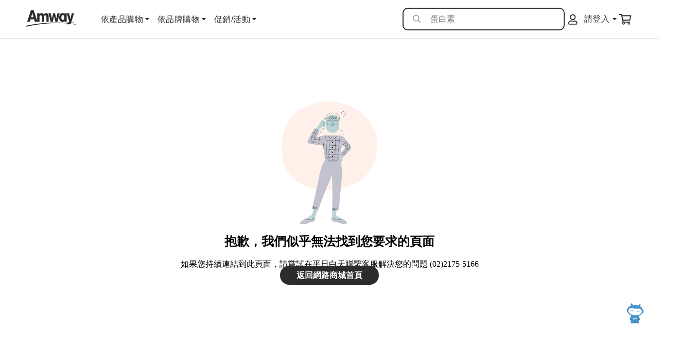

--- FILE ---
content_type: text/html; charset=utf-8
request_url: https://shop.amway.com.tw/products/3484
body_size: 356772
content:
<!DOCTYPE html><html><head><meta charSet="utf-8"/><meta http-equiv="Content-Type" content="text/html; charset=UTF-8"/><meta http-equiv="X-UA-Compatible" content="IE=Edge,chrome=1"/><meta content="yes" name="apple-mobile-web-app-capable"/><meta name="viewport" content="width=device-width, initial-scale=1.0, maximum-scale=1.0, user-scalable=no"/><script type="text/javascript" src="/ruxitagentjs_ICA27NVfhqrux_10215210506134511.js" data-dtconfig="rid=RID_714976200|rpid=678932229|domain=amway.com.tw|reportUrl=/rb_bf49927etb|app=d786d0879981b475|owasp=1|featureHash=ICA27NVfhqrux|rdnt=1|uxrgce=1|bp=3|cuc=9rj8dgfh|mel=100000|dpvc=1|md=mdcc1=cada|srad=0|ssv=4|lastModification=1768307194739|tp=500,50,0|srbbv=2|agentUri=/ruxitagentjs_ICA27NVfhqrux_10215210506134511.js"></script><style>
@font-face {
  font-family: AmwayFont;
  font-style: normal;
  font-weight: 200;
  src: url("https://resources.amway.com.tw/iconfont/noto-sans-tc-light.otf"),
    url("https://resources.amway.com.tw/iconfont/EUDC.tte");
  src: url("https://resources.amway.com.tw/iconfont/noto-sans-tc-light.otf") format("opentype"),
    url("https://resources.amway.com.tw/iconfont/KAI.tte") format("embedded-opentype"),
    url("https://resources.amway.com.tw/iconfont/EUDC.tte") format("truetype"),
    url("https://resources.amway.com.tw/iconfont/KAI.tte") format("truetype");
}

@font-face {
  font-family: AmwayFont;
  font-style: normal;
  font-weight: 400;
  src: url("https://resources.amway.com.tw/iconfont/noto-sans-tc-regular.otf"),
    url("https://resources.amway.com.tw/iconfont/EUDC.tte");
  src: url("https://resources.amway.com.tw/iconfont/noto-sans-tc-regular.otf") format("opentype"),
    url("https://resources.amway.com.tw/iconfont/KAI.tte") format("embedded-opentype"),
    url("https://resources.amway.com.tw/iconfont/EUDC.tte") format("truetype"),
    url("https://resources.amway.com.tw/iconfont/KAI.tte") format("truetype");
}

@font-face {
  font-family: AmwayFont;
  font-style: normal;
  font-weight: 600;
  src: url("https://resources.amway.com.tw/iconfont/noto-sans-tc-medium.otf"),
    url("https://resources.amway.com.tw/iconfont/EUDC.tte");
  src: url("https://resources.amway.com.tw/iconfont/noto-sans-tc-medium.otf") format("opentype"),
    url("https://resources.amway.com.tw/iconfont/KAI.tte") format("embedded-opentype"),
    url("https://resources.amway.com.tw/iconfont/EUDC.tte") format("truetype"),
    url("https://resources.amway.com.tw/iconfont/KAI.tte") format("truetype");
}

@font-face {
  font-family: AmwayFont;
  font-style: normal;
  font-weight: 700;
  src: url("https://resources.amway.com.tw/iconfont/noto-sans-tc-bold.otf"),
    url("https://resources.amway.com.tw/iconfont/EUDC.tte");
  src: url("https://resources.amway.com.tw/iconfont/noto-sans-tc-bold.otf") format("opentype"),
    url("https://resources.amway.com.tw/iconfont/KAI.tte") format("embedded-opentype"),
    url("https://resources.amway.com.tw/iconfont/EUDC.tte") format("truetype"),
    url("https://resources.amway.com.tw/iconfont/KAI.tte") format("truetype");
}
</style><script async="" src="https://amwaytw.api.useinsider.com/ins.js?id=10005234" integrity="sha384-ZYDM1fkhbApMFL6LY/aEuFiTOcCMeKegzudcjSzcYS2R56y/esApWyCnVjDO/WXT" crossorigin="anonymous"></script><script src="https://code.jquery.com/jquery-1.10.2.js" integrity="sha384-r0tJvB87edk25TJle8mfwmdYBwaGtkX3r4CYHXS+2yZ7VPdI8xd2rHl6KTQ6oij4" crossorigin="anonymous"></script><script type="text/javascript">var utag_data =
{
  "site_region":"grc",
  "site_currencyCode":"twd",
  "site_type":"responsive",
  "site_subRegion":"tai",
  "site_webProperty_mod": window.location.hostname + " | legacy ecommerce",
  "site_prefix":"amway",
  "site_country":"tw",
  "site_webProperty":"ecommerce",
  "site_type_short":"web",
  "site_language":"tw",
};

window.utag_cfg_ovrd = { noview: true };</script><script type="text/javascript">
!function(f,b,e,v,n,t,s)
{if(f.fbq)return;n=f.fbq=function(){n.callMethod?
n.callMethod.apply(n,arguments):n.queue.push(arguments)};
if(!f._fbq)f._fbq=n;n.push=n;n.loaded=!0;n.version='2.0';
n.queue=[];t=b.createElement(e);t.async=!0;
t.src=v;s=b.getElementsByTagName(e)[0];
s.parentNode.insertBefore(t,s)}(window, document,'script',
'https://connect.facebook.net/en_US/fbevents.js');
fbq('init', '3311090152439384');
fbq('track', 'PageView');
</script><script type="text/javascript">!function (w, d, t) { w.TiktokAnalyticsObject = t; var ttq = w[t] = w[t] || []; ttq.methods = ["page", "track", "identify", "instances", "debug", "on", "off", "once", "ready", "alias", "group", "enableCookie", "disableCookie"], ttq.setAndDefer = function (t, e) { t[e] = function () { t.push([e].concat(Array.prototype.slice.call(arguments, 0))) } }; for (var i = 0; i < ttq.methods.length; i++)ttq.setAndDefer(ttq, ttq.methods[i]); ttq.instance = function (t) { for (var e = ttq._i[t] || [], n = 0; n < ttq.methods.length; n++)ttq.setAndDefer(e, ttq.methods[n]); return e }, ttq.load = function (e, n) { var i = "https://analytics.tiktok.com/i18n/pixel/events.js"; ttq._i = ttq._i || {}, ttq._i[e] = [], ttq._i[e]._u = i, ttq._t = ttq._t || {}, ttq._t[e] = +new Date, ttq._o = ttq._o || {}, ttq._o[e] = n || {}; var o = document.createElement("script"); o.type = "text/javascript", o.async = !0, o.src = i + "?sdkid=" + e + "&lib=" + t; var a = document.getElementsByTagName("script")[0]; a.parentNode.insertBefore(o, a) }; ttq.load('CFIASURC77U110MKE9PG'); ttq.page(); }(window, document, 'ttq');</script><script type="text/javascript">(function(a,b,c,d) {
  a="https://tags.tiqcdn.com/utag/amway/taiwan-hybris/prod/utag.js";
  b=document;
  c='script';
  d=b.createElement(c);
  d.src=a;
  d.type='text/java'+c;
  d.async=true;
  a=b.getElementsByTagName(c)[0];
  a.parentNode.insertBefore(d,a);
})();</script><script type="text/javascript" src="https://www.google.com/recaptcha/enterprise.js?render=6LeDheIrAAAAAHVZ1SdL5VlDYnNBJ6fbizVw1gYU" async=""></script><script type="text/javascript" src="https://www.googletagmanager.com/gtag/js?id=G-KG07H2576T" async=""></script><script type="text/javascript">window.dataLayer=window.dataLayer||[];function gtag(){dataLayer.push(arguments);}gtag('js',new Date());gtag('config','G-KG07H2576T');gtag('config','AW-11264966492');</script><meta charSet="utf-8"/><link rel="icon" href="/favicon.ico"/><meta content="yes" name="apple-mobile-web-app-capable"/><meta name="viewport" content="width=device-width, initial-scale=1.0, maximum-scale=1.0, user-scalable=no"/><meta name="next-head-count" content="4"/><link rel="preload" href="/_next/static/css/19.e571a99890f9bb3cfe25.css" as="style"/><link rel="stylesheet" href="/_next/static/css/19.e571a99890f9bb3cfe25.css" data-n-g=""/><link rel="preload" href="/_next/static/css/81.c038b2da90eee9acf4b1.css" as="style"/><link rel="stylesheet" href="/_next/static/css/81.c038b2da90eee9acf4b1.css" data-n-g=""/><link rel="preload" href="/_next/static/css/147.879f36b6dbb1e2ce66d2.css" as="style"/><link rel="stylesheet" href="/_next/static/css/147.879f36b6dbb1e2ce66d2.css" data-n-p=""/><noscript data-n-css=""></noscript><link rel="preload" href="/_next/static/chunks/main-e08822d644a39b9c5c44.js" as="script"/><link rel="preload" href="/_next/static/chunks/webpack-304a70f0378c27949ac4.js" as="script"/><link rel="preload" href="/_next/static/chunks/framework.59164d49e6f9843bec0a.js" as="script"/><link rel="preload" href="/_next/static/chunks/1809d359.1baceed112810bd27a10.js" as="script"/><link rel="preload" href="/_next/static/chunks/1b30fb198d10d21281aeb4cdf25df3486074c184.aafe3e2e904471543844.js" as="script"/><link rel="preload" href="/_next/static/chunks/68847cb425d5d0e1549c0d27d86db746ed223f0b.2a502d310a6c35e90f75.js" as="script"/><link rel="preload" href="/_next/static/chunks/3a15facd7615c64cf452d225321868ac76ba6eb8.155c52d5398361a2d002.js" as="script"/><link rel="preload" href="/_next/static/chunks/17c365dfa063547a2652648508b0e7970edbda48.7dbbd2560c1c7aa05651.js" as="script"/><link rel="preload" href="/_next/static/chunks/96a513bd4fe57515a4ab3ca3911746d71663b595.fe2c7f4ad6549d3cbd67.js" as="script"/><link rel="preload" href="/_next/static/chunks/2d116fc8d5c7f3e1e4fbe7ced73523103d6b129f.3c2ac71e94194f3e099f.js" as="script"/><link rel="preload" href="/_next/static/chunks/2c7902c8d10a59bb46d52103d88a1b9b48259ed7.7f637c89ebdbe8b4138b.js" as="script"/><link rel="preload" href="/_next/static/chunks/6fca6510181b61cd38c2d84f985084345b192677.256894ac83062ce422fd.js" as="script"/><link rel="preload" href="/_next/static/chunks/3ecc2bdd3caf32d26f5a4dc35ebda220822a310e.30ffdbd4864fa2da8932.js" as="script"/><link rel="preload" href="/_next/static/chunks/e960782c65e35d2fa2def7bdf93e30edd0877d78.be288a8001d21ae54a31.js" as="script"/><link rel="preload" href="/_next/static/chunks/ba1d2010a13fdd40dc500f9a8bcff38eccd1f2c3.85359332ea8ac5599642.js" as="script"/><link rel="preload" href="/_next/static/chunks/fe839dccc17c5eb8500d84d0a4050f6da54bc9a1.d156ccbd46e6aa0fcb5b.js" as="script"/><link rel="preload" href="/_next/static/chunks/732f14b5aca74e605a53e4f08bc7658e9034a891_CSS.eaf58be72fcea85e662f.js" as="script"/><link rel="preload" href="/_next/static/chunks/732f14b5aca74e605a53e4f08bc7658e9034a891.2f31398227d8748136d3.js" as="script"/><link rel="preload" href="/_next/static/chunks/063d9d4c42f85b7d160aef6b7a3057dde92c328c.e4e12060f166501d53e9.js" as="script"/><link rel="preload" href="/_next/static/chunks/6522676ccbed17df930ea00f8f98ec43833bbc7e.726142b661067eb06673.js" as="script"/><link rel="preload" href="/_next/static/chunks/a810c2adeb3959faaa78d5e00891948167cddd72.e80cead7caa71bc4ce08.js" as="script"/><link rel="preload" href="/_next/static/chunks/7e9b0894487cc338564f2eb9abb0f3833771d7ab.d5482da5b373f8a6bdff.js" as="script"/><link rel="preload" href="/_next/static/chunks/66a2b08759ad10e045b3a2a077d1dba5b76c0de1.5900532c820cd0b34cb8.js" as="script"/><link rel="preload" href="/_next/static/chunks/bb753779daa9f04735f8fbbbe455782a1fa6698d.64b0646345bfea3446ec.js" as="script"/><link rel="preload" href="/_next/static/chunks/bfcd1f3bdfafce4003d7e298497c9c303b885fc7.1fd2f2ed7d049741190c.js" as="script"/><link rel="preload" href="/_next/static/chunks/c98a48a6eb4bead2afd164997d96626f61cc74b8.591a6939d7b77308bbcd.js" as="script"/><link rel="preload" href="/_next/static/chunks/pages/_app-519a53a2f47317e15952.js" as="script"/><link rel="preload" href="/_next/static/chunks/c4a8107d.18827f2130d1fcf892c7.js" as="script"/><link rel="preload" href="/_next/static/chunks/ef0e5b49.21656b6971f017337f4a.js" as="script"/><link rel="preload" href="/_next/static/chunks/f6e3c8b403d1b0571400da09f04f689eb8797ebc.7b8abcbe37016e6f200f.js" as="script"/><link rel="preload" href="/_next/static/chunks/26fb3bae9e252a73e741857d6112989ac385d5c2.d254b5e5068e8f22a141.js" as="script"/><link rel="preload" href="/_next/static/chunks/dfb43618a1e09c721484c85b54742f8d97d3a71f.33572fbe05c5e7f0ea6a.js" as="script"/><link rel="preload" href="/_next/static/chunks/pages/pdm-pdp-4eef53605804bc7d4ff6.js" as="script"/><style id="__jsx-932465985">#nprogress{pointer-events:none;}#nprogress .bar{background:#38539a;position:fixed;z-index:9999;top:0;left:0;width:100%;height:3px;}#nprogress .peg{display:block;position:absolute;right:0px;width:100px;height:100%;box-shadow:0 0 10px #38539a,0 0 5px #38539a;opacity:1;-webkit-transform:rotate(3deg) translate(0px,-4px);-ms-transform:rotate(3deg) translate(0px,-4px);-webkit-transform:rotate(3deg) translate(0px,-4px);-ms-transform:rotate(3deg) translate(0px,-4px);transform:rotate(3deg) translate(0px,-4px);}#nprogress .spinner{display:block;position:fixed;z-index:1031;top:15px;right:15px;}#nprogress .spinner-icon{width:18px;height:18px;box-sizing:border-box;border:solid 2px transparent;border-top-color:#38539a;border-left-color:#38539a;border-radius:50%;-webkit-animation:nprogresss-spinner 400ms linear infinite;-webkit-animation:nprogress-spinner 400ms linear infinite;animation:nprogress-spinner 400ms linear infinite;}.nprogress-custom-parent{overflow:hidden;position:relative;}.nprogress-custom-parent #nprogress .spinner,.nprogress-custom-parent #nprogress .bar{position:absolute;}@-webkit-keyframes nprogress-spinner{0%{-webkit-transform:rotate(0deg);}100%{-webkit-transform:rotate(360deg);}}@-webkit-keyframes nprogress-spinner{0%{-webkit-transform:rotate(0deg);-ms-transform:rotate(0deg);transform:rotate(0deg);}100%{-webkit-transform:rotate(360deg);-ms-transform:rotate(360deg);transform:rotate(360deg);}}@keyframes nprogress-spinner{0%{-webkit-transform:rotate(0deg);-ms-transform:rotate(0deg);transform:rotate(0deg);}100%{-webkit-transform:rotate(360deg);-ms-transform:rotate(360deg);transform:rotate(360deg);}}</style></head><body><div id="__next"><div class="layout__container"><div class="layout__sticky_top_container"><div class="header__header_container header-div"><div id="header_sm" class="header__header_sm"><div class="header__top_bar"><div class="header__left_icons"><div class="header__hamburger_icon"><div class="icon__icon"><div class="styles__text_dark_gray icon__svg_wrapper"><svg width="25" height="17" viewBox="0 0 25 17" version="1.1" aria-hidden="true" fill="currentColor" focusable="false" xmlns="http://www.w3.org/2000/svg"><g stroke="none" stroke-width="1" fill-rule="evenodd"><path d="M19.558 3.10199H1.47001C1.18763 3.10199 0.958559 2.87337 0.958008 2.59099V1.22599C0.958008 0.943219 1.18724 0.713989 1.47001 0.713989H19.558C19.8408 0.713989 20.07 0.943219 20.07 1.22599V2.59099C20.0695 2.87337 19.8404 3.10199 19.558 3.10199ZM19.558 9.92599H1.47001C1.18724 9.92599 0.958008 9.69676 0.958008 9.41399V8.04999C0.958008 7.76722 1.18724 7.53799 1.47001 7.53799H19.558C19.8408 7.53799 20.07 7.76722 20.07 8.04999V9.41399C20.0703 9.54995 20.0164 9.68044 19.9204 9.77667C19.8244 9.87291 19.694 9.92699 19.558 9.92699V9.92599ZM1.47001 16.75H19.558V16.751C19.6938 16.751 19.824 16.697 19.92 16.601C20.0161 16.505 20.07 16.3748 20.07 16.239V14.874C20.07 14.5912 19.8408 14.362 19.558 14.362H1.47001C1.18724 14.362 0.958008 14.5912 0.958008 14.874V16.239C0.958559 16.5214 1.18763 16.75 1.47001 16.75Z" fill="#2c2c2c"></path></g></svg></div></div></div><div class="header__logo_area"><a><svg width="84" height="28" viewBox="0 0 84 28" fill="none" xmlns="http://www.w3.org/2000/svg"><path fill-rule="evenodd" clip-rule="evenodd" d="M75.4402 22.2836C81.0497 23.1402 84 23.9878 84 23.9878L83.8904 24.3592C81.0018 23.7019 78.031 23.1739 75.0111 22.7574C74.3571 23.3248 73.4315 23.5893 70.7369 23.5893C70.4192 23.5893 70.2403 23.5745 70.0151 23.5558C69.9361 23.5493 69.8514 23.5423 69.7531 23.5353V22.1473C36.6849 18.9955 0 27.7756 0 27.7756L0.598043 25.943C31.9953 19.385 55.7744 20.0019 69.7474 21.5395V20.4015H70.7312C71.0839 20.4015 71.9159 20.4015 72.2948 20.0469C72.5972 19.8015 72.8495 19.2004 72.8495 18.6275C72.8495 18.3269 72.6977 17.781 72.5721 17.4264L68.5502 5.18616V19.286H64.9197V17.7303C64.4711 18.3854 63.614 19.5865 61.4958 19.5865C58.3937 19.5865 56.0734 16.8568 56.0734 12.4364C56.0734 6.86899 59.3022 4.79443 61.7731 4.79443C63.21 4.79443 64.3456 5.58576 65.0007 6.95117V5.12312H68.5559V5.15014H72.5778L74.9506 14.6742L77.1191 5.15014H80.8854L76.7322 19.1734C76.4674 20.0537 76.0485 21.4359 75.4402 22.2836ZM62.1611 16.2771C62.3883 16.2771 63.1198 16.2253 63.7761 15.4892C64.5567 14.5616 64.7336 13.3336 64.7314 12.0537C64.7314 10.2257 64.2771 9.26999 63.7989 8.75219C63.431 8.31396 62.8896 8.05313 62.3129 8.03629C61.6316 8.03629 60.9285 8.44489 60.472 9.073C59.842 9.97239 59.6902 11.0913 59.6902 12.1832C59.6902 13.0567 59.7918 13.9031 60.0931 14.6123C60.5976 15.8404 61.4307 16.2771 62.1611 16.2771Z" fill="#2C2C2C"></path><path d="M45.356 19.3228L47.5127 9.86308L49.6955 19.3228H53.1315L56.8943 5.32275H53.1315L51.1507 14.0801L49.1427 5.32275H45.8827L43.852 14.0801L41.8713 5.32275H38.1084L41.8713 19.3228H45.356Z" fill="#2C2C2C"></path><path fill-rule="evenodd" clip-rule="evenodd" d="M14.0095 15.2257H8.16048L6.99548 19.3228H2.41553L8.65208 0.0397949H13.3109L19.3005 17.8188V5.21041H22.9933V7.11454C23.0003 7.09952 23.0074 7.08427 23.0146 7.06881C23.1891 6.69442 23.4221 6.19475 24.004 5.7241C24.6613 5.17894 25.6205 4.87882 26.5557 4.87882C27.0461 4.88087 27.5326 4.9637 27.9951 5.12386C29.486 5.67014 29.9147 6.81442 30.0919 7.30451C31.2546 5.20591 33.0987 4.90692 34.0831 4.90692C35.2961 4.90692 36.357 5.34305 37.0647 6.02422C38.3269 7.22358 38.3772 8.53084 38.3772 11.8007V19.3194H34.6638V12.6426C34.6638 10.3799 34.6135 9.91679 34.2351 9.31767C33.8304 8.66685 33.2496 8.53084 32.694 8.53084C32.0571 8.52765 31.4598 8.83391 31.098 9.34915C30.6932 10.0303 30.6932 11.2016 30.6932 12.3459V19.3228H26.9776V12.2098C26.9776 10.6834 26.9776 10.0022 26.6026 9.37163C26.2827 8.84841 25.7075 8.52811 25.0866 8.52747C24.7505 8.52849 24.4201 8.61317 24.1263 8.77364C23.0402 9.36938 23.015 10.408 23.015 13.0787V19.3228H15.2019L14.0095 15.2257ZM13.0011 11.7029L11.0072 4.27295L9.11397 11.7029H13.0011Z" fill="#2C2C2C"></path><path d="M77.8716 21.7001V20.3929H78.3643V20.1152H77.0225V20.3929H77.5288V21.7001H77.8716Z" fill="#2C2C2C"></path><path d="M79.9129 21.7001H80.243V20.1242H79.8028L79.444 21.3186L79.0654 20.1152H78.6328V21.6911H78.963L78.9443 20.7827C78.9432 20.6773 78.9355 20.572 78.9212 20.4676C78.93 20.5058 78.9828 20.6826 78.9916 20.7208L79.2855 21.7001H79.5816L79.8743 20.7298C79.8985 20.6387 79.9261 20.534 79.9448 20.4676C79.9448 20.525 79.9261 20.6927 79.9261 20.7917L79.9129 21.7001Z" fill="#2C2C2C"></path></svg></a></div></div><div class="header__right_icons"><div class="header__small-search-icon"><svg width="28" height="28" viewBox="0 0 28 28" fill="none" xmlns="http://www.w3.org/2000/svg"><path fill-rule="evenodd" clip-rule="evenodd" d="M18.6083 17.2162L22.8761 21.484C23.0413 21.6492 23.0413 21.9164 22.8761 22.0816L22.0816 22.8761C21.9164 23.0413 21.6492 23.0413 21.484 22.8761L17.2162 18.6083C17.1389 18.5275 17.0932 18.422 17.0932 18.3095V17.8455C15.81 18.9528 14.1402 19.6243 12.3121 19.6243C8.27289 19.6243 5 16.3514 5 12.3121C5 8.27289 8.27289 5 12.3121 5C16.3514 5 19.6243 8.27289 19.6243 12.3121C19.6243 14.1402 18.9528 15.81 17.8455 17.0932H18.3095C18.422 17.0932 18.5275 17.1353 18.6083 17.2162ZM6.68742 12.3121C6.68742 15.4198 9.20448 17.9369 12.3121 17.9369C15.4198 17.9369 17.9369 15.4198 17.9369 12.3121C17.9369 9.20448 15.4198 6.68742 12.3121 6.68742C9.20448 6.68742 6.68742 9.20448 6.68742 12.3121Z" fill="#2C2C2C"></path></svg></div><div class="header__user_icon"><div class="icon__icon"><div class="styles__text_dark_gray icon__svg_wrapper"><svg width="18" height="21" viewBox="0 0 18 21" version="1.1" aria-hidden="true" fill="currentColor" focusable="false" xmlns="http://www.w3.org/2000/svg"><g stroke="none" stroke-width="1" fill-rule="evenodd"><path d="M8.75 12.001C11.8566 12.001 14.375 9.48261 14.375 6.37601C14.375 3.26941 11.8566 0.751007 8.75 0.751007C5.6434 0.751007 3.125 3.26941 3.125 6.37601C3.12555 9.48238 5.64363 12.0005 8.75 12.001ZM10.9527 12.881C11.379 12.7461 11.7586 12.626 12.25 12.626C15.1493 12.6266 17.4994 14.9767 17.5 17.876V18.876C17.5 19.9115 16.6605 20.751 15.625 20.751H1.875C0.839466 20.751 0 19.9115 0 18.876V17.876C0.000552083 14.9767 2.35073 12.6266 5.25 12.626C5.74366 12.626 6.12372 12.7464 6.55028 12.8814C7.09581 13.0542 7.71741 13.251 8.75 13.251C9.7834 13.251 10.4064 13.0539 10.9527 12.881ZM1.875 17.876V18.876H15.625V17.876C15.6217 16.0134 14.1126 14.5043 12.25 14.501C11.1119 14.846 9.93716 15.0558 8.75 15.126C7.563 15.0545 6.3884 14.8447 5.25 14.501C3.38741 14.5043 1.8783 16.0134 1.875 17.876ZM12.5 6.37601C12.5 4.30494 10.8211 2.62601 8.75 2.62601C6.6803 2.62931 5.0033 4.30631 5 6.37601C5 8.44707 6.67893 10.126 8.75 10.126C10.8211 10.126 12.5 8.44707 12.5 6.37601Z" fill="#2c2c2c"></path></g></svg></div></div></div><div class="header__shopping_cart"><div class="icon__icon"><div class="styles__text_dark_gray icon__svg_wrapper"><svg width="25" height="21" viewBox="0 0 25 21" version="1.1" aria-hidden="true" fill="currentColor" focusable="false" xmlns="http://www.w3.org/2000/svg"><g stroke="none" stroke-width="1" fill-rule="evenodd"><path d="M6.80601 2.594H23.33C23.6247 2.59409 23.9035 2.72774 24.0881 2.95745C24.2727 3.18716 24.3433 3.48817 24.28 3.776L22.447 12.206C22.3497 12.6529 21.9543 12.9717 21.497 12.972H8.83501L9.21601 14.917H20.652C20.9461 14.9173 21.2242 15.0505 21.4087 15.2795C21.5932 15.5085 21.6643 15.8086 21.602 16.096L21.56 16.289C22.5354 17.2252 22.6281 18.7536 21.773 19.8009C20.918 20.8482 19.4019 21.0631 18.2895 20.2948C17.177 19.5264 16.8413 18.0324 17.518 16.862H11.634C12.3033 18.021 11.9809 19.499 10.8897 20.274C9.79855 21.049 8.29689 20.8666 7.42297 19.8529C6.54904 18.8393 6.58978 17.3271 7.51701 16.362L4.69601 1.945H1.44401C1.1756 1.945 0.958008 1.72741 0.958008 1.459V0.486C0.958008 0.21759 1.1756 1.00202e-08 1.44401 1.00202e-08H5.49701C5.96234 -6.63365e-05 6.36258 0.329347 6.45201 0.786L6.80601 2.594ZM8.41501 18.157C8.41501 18.6944 8.85063 19.13 9.38801 19.13C9.92515 19.1294 10.3605 18.6941 10.361 18.157C10.361 17.6196 9.92538 17.184 9.38801 17.184C8.85063 17.184 8.41501 17.6196 8.41501 18.157ZM19.763 19.13C19.2256 19.13 18.79 18.6944 18.79 18.157C18.79 17.6196 19.2256 17.184 19.763 17.184C20.3004 17.184 20.736 17.6196 20.736 18.157C20.7355 18.6938 20.3008 19.1289 19.764 19.13H19.763ZM8.45801 11.024H20.713L22.123 4.539H7.18601L8.45801 11.024Z" fill="#2c2c2c"></path></g></svg></div></div></div><style data-emotion="css j8ofbm-MuiDrawer-root">.css-j8ofbm-MuiDrawer-root{z-index:1200;}</style><div class="header__hamburger_view "><div class="header__search_tab"><div class="header__search_area1"><form class="header__form_control1" autoComplete="off" action=""><div class="header__search_input_holder"><input type="search" id="inputSearch" autoComplete="off" class="header__form_input" placeholder="搜索" value=""/></div><div class="header__search_icon"><svg width="24" height="24" viewBox="0 0 24 24" fill="none" xmlns="http://www.w3.org/2000/svg"><path fill-rule="evenodd" clip-rule="evenodd" d="M15.6643 14.471L19.3224 18.1291C19.464 18.2707 19.464 18.4997 19.3224 18.6414L18.6414 19.3224C18.4997 19.464 18.2707 19.464 18.1291 19.3224L14.471 15.6643C14.4047 15.595 14.3656 15.5046 14.3656 15.4081V15.0104C13.2657 15.9596 11.8344 16.5351 10.2676 16.5351C6.80533 16.5351 4 13.7298 4 10.2676C4 6.80533 6.80533 4 10.2676 4C13.7298 4 16.5351 6.80533 16.5351 10.2676C16.5351 11.8344 15.9596 13.2657 15.0104 14.3656H15.4081C15.5046 14.3656 15.595 14.4017 15.6643 14.471ZM5.44628 10.2675C5.44628 12.9312 7.60377 15.0887 10.2675 15.0887C12.9312 15.0887 15.0887 12.9312 15.0887 10.2675C15.0887 7.60377 12.9312 5.44628 10.2675 5.44628C7.60377 5.44628 5.44628 7.60377 5.44628 10.2675Z" fill="#949494"></path></svg></div></form></div><div class="header__close_btn"><svg width="24" height="24" viewBox="0 0 24 24" fill="none" xmlns="http://www.w3.org/2000/svg"><path d="M14.3473 11.9752L19.7165 6.60598C20.027 6.29545 20.027 5.79153 19.7165 5.4805L18.4689 4.2329C18.1584 3.92237 17.6545 3.92237 17.3434 4.2329L11.9747 9.60262L6.60548 4.2334C6.29495 3.92287 5.79103 3.92287 5.48 4.2334L4.2329 5.4805C3.92237 5.79103 3.92237 6.29495 4.2329 6.60598L9.60212 11.9752L4.2329 17.3444C3.92237 17.655 3.92237 18.1589 4.2329 18.4699L5.4805 19.7175C5.79103 20.028 6.29495 20.028 6.60598 19.7175L11.9747 14.3478L17.3439 19.717C17.6545 20.0275 18.1584 20.0275 18.4694 19.717L19.717 18.4694C20.0275 18.1589 20.0275 17.655 19.717 17.3439L14.3473 11.9752Z" fill="#2C2C2C"></path></svg></div></div><div class="header__containers"><div class="header__hot_topics_container"><div class="header__hot_topics"></div><div class="header__space_div"></div></div></div></div></div></div></div><div class="header__header_login"></div><div class="header__header_lg"><div class="header__navigation_bar"><div class="header__left_section"><div class="header__logo_area"><a><div class="icon__icon"><div class="styles__text_dark_gray icon__svg_wrapper"><svg width="98" height="32" viewBox="0 0 98 32" version="1.1" aria-hidden="true" fill="currentColor" focusable="false" xmlns="http://www.w3.org/2000/svg"><g stroke="none" stroke-width="1" fill-rule="evenodd"><path d="M9.45547 17.5205H16.2329L17.6146 22.2476H26.6679V15.0435C26.6679 11.9622 26.697 10.7639 27.9555 10.0766C28.296 9.89145 28.6788 9.79374 29.0683 9.79257C29.7878 9.79331 30.4543 10.1628 30.8249 10.7665C31.2594 11.494 31.2594 12.2799 31.2594 14.0411V22.2476H35.5649V14.198V14.198C35.5649 12.8778 35.5649 11.5265 36.0338 10.7406C36.4531 10.1461 37.1453 9.79277 37.8832 9.79646C38.527 9.79646 39.2 9.95338 39.6689 10.7043C40.1074 11.3955 40.1657 11.9298 40.1657 14.5404V22.2437H44.4685V13.569C44.4685 9.79646 44.4102 8.28821 42.9477 6.90447C42.1277 6.11857 40.8983 5.61539 39.4927 5.61539C38.3521 5.61539 36.2153 5.96035 34.8681 8.38159C34.6627 7.81616 34.1659 6.49596 32.4385 5.86568C31.9026 5.6809 31.3388 5.58534 30.7706 5.58297C29.687 5.58297 28.5755 5.92923 27.8138 6.55821C27.1395 7.10121 26.8696 7.67771 26.6674 8.10966L26.6427 8.16242V5.96554H22.3638V20.5124L15.4234 0H10.0251L2.79862 22.2476H8.10555L9.45547 17.5205ZM12.7544 4.88402L15.0648 13.4562H10.5607L12.7544 4.88402ZM87.4149 25.6636C93.9148 26.6519 97.3333 27.6298 97.3333 27.6298L97.2064 28.0584C93.8592 27.3 90.4168 26.6909 86.9176 26.2103C86.1598 26.8649 85.0873 27.1701 81.965 27.1701C81.5968 27.1701 81.3896 27.153 81.1285 27.1315C81.0371 27.1239 80.939 27.1158 80.825 27.1077V25.5065C42.508 21.8701 0 31.9999 0 31.9999L0.692971 29.8857C37.0739 22.3194 64.6275 23.0311 80.8184 24.8052V23.4922H81.9584C82.367 23.4922 83.3311 23.4922 83.7701 23.0831C84.1206 22.8 84.4129 22.1065 84.4129 21.4454C84.4129 21.0987 84.237 20.4688 84.0915 20.0597L79.4311 5.93765V22.2052H75.2244V20.4104C74.7047 21.1662 73.7115 22.5519 71.257 22.5519C67.6625 22.5519 64.974 19.4026 64.974 14.3026C64.974 7.87921 68.7152 5.4857 71.5784 5.4857C73.2433 5.4857 74.5592 6.39869 75.3183 7.97401V5.86492H79.4378V5.89609H84.0981L86.8475 16.8844L89.3602 5.89609H93.7243L88.9119 22.0753C88.6051 23.0909 88.1197 24.6857 87.4149 25.6636ZM72.0279 18.7338C72.291 18.7338 73.1387 18.6741 73.8991 17.8247C74.8037 16.7546 75.0087 15.3377 75.006 13.8611C75.006 11.752 74.4797 10.6494 73.9256 10.052C73.4992 9.5464 72.8719 9.24547 72.2037 9.22604C71.4142 9.22604 70.5996 9.69746 70.0706 10.4221C69.3406 11.4598 69.1647 12.7507 69.1647 14.0104C69.1647 15.0182 69.2824 15.9949 69.6315 16.813C70.2161 18.2299 71.1815 18.7338 72.0279 18.7338ZM52.5556 22.2476L55.0546 11.3336L57.5839 22.2476H61.5653L65.9254 6.09526H61.5653L59.2701 16.199L56.9434 6.09526H53.1659L50.8129 16.199L48.5177 6.09526H44.1576L48.5177 22.2476H52.5556ZM90.2322 24.9904V23.4822H90.8032V23.1618H89.2484V23.4822H89.835V24.9904H90.2322ZM92.9798 24.9904H92.5972L92.6125 23.9424C92.6125 23.8775 92.6194 23.787 92.6255 23.7089C92.6301 23.6494 92.6341 23.597 92.6341 23.5683C92.6125 23.645 92.5806 23.7657 92.5525 23.8709L92.2133 24.9904H91.8702L91.5297 23.8605C91.5246 23.8385 91.5067 23.7765 91.4889 23.7144C91.471 23.6524 91.4532 23.5904 91.4481 23.5683C91.4646 23.6888 91.4736 23.8103 91.4749 23.932L91.4965 24.98H91.1139V23.1618H91.6151L92.0539 24.5501L92.4696 23.1722H92.9798V24.9904Z" fill="#2C2C2C"></path></g></svg></div></div></a></div><div class="header__nav_area" id="navArea"></div></div><div class="header__right_section"><div class="header__search_area"><form action="" autoComplete="off"><div class="header__form_control"><input type="search" id="inputSearchDesktop" class="header__form_input" autoComplete="off" placeholder="搜索產品" value=""/><div class="header__search_icon"><svg width="24" height="24" viewBox="0 0 24 24" fill="none" xmlns="http://www.w3.org/2000/svg"><path fill-rule="evenodd" clip-rule="evenodd" d="M15.6643 14.471L19.3224 18.1291C19.464 18.2707 19.464 18.4997 19.3224 18.6414L18.6414 19.3224C18.4997 19.464 18.2707 19.464 18.1291 19.3224L14.471 15.6643C14.4047 15.595 14.3656 15.5046 14.3656 15.4081V15.0104C13.2657 15.9596 11.8344 16.5351 10.2676 16.5351C6.80533 16.5351 4 13.7298 4 10.2676C4 6.80533 6.80533 4 10.2676 4C13.7298 4 16.5351 6.80533 16.5351 10.2676C16.5351 11.8344 15.9596 13.2657 15.0104 14.3656H15.4081C15.5046 14.3656 15.595 14.4017 15.6643 14.471ZM5.44628 10.2675C5.44628 12.9312 7.60377 15.0887 10.2675 15.0887C12.9312 15.0887 15.0887 12.9312 15.0887 10.2675C15.0887 7.60377 12.9312 5.44628 10.2675 5.44628C7.60377 5.44628 5.44628 7.60377 5.44628 10.2675Z" fill="#949494"></path></svg></div><span class="header__cancel-btn" style="display:none"><svg width="20" height="20" viewBox="0 0 20 20" fill="none" xmlns="http://www.w3.org/2000/svg"><path d="M11.9561 9.97925L16.4305 5.5049C16.6892 5.24613 16.6892 4.82619 16.4305 4.567L15.3908 3.52733C15.132 3.26856 14.7121 3.26856 14.4529 3.52733L9.97896 8.0021L5.50461 3.52775C5.24584 3.26897 4.8259 3.26897 4.56671 3.52775L3.52746 4.567C3.26868 4.82578 3.26868 5.24571 3.52746 5.5049L8.00181 9.97925L3.52746 14.4536C3.26868 14.7124 3.26868 15.1323 3.52746 15.3915L4.56712 16.4312C4.8259 16.6899 5.24584 16.6899 5.50503 16.4312L9.97896 11.9564L14.4533 16.4308C14.7121 16.6895 15.132 16.6895 15.3912 16.4308L16.4309 15.3911C16.6897 15.1323 16.6897 14.7124 16.4309 14.4532L11.9561 9.97925Z" fill="#2C2C2C"></path></svg></span></div></form></div><div class="header__dropdown_area"><button class="MuiButtonBase-root MuiButton-root MuiButton-text header__btn_name" tabindex="0" type="button" aria-controls="simple-menu" aria-haspopup="true"><span class="MuiButton-label"><span class="header__icon_container"><div class="icon__icon"><div class="styles__text_dark_gray icon__svg_wrapper"><svg width="18" height="21" viewBox="0 0 18 21" version="1.1" aria-hidden="true" fill="currentColor" focusable="false" xmlns="http://www.w3.org/2000/svg"><g stroke="none" stroke-width="1" fill-rule="evenodd"><path d="M8.75 12.001C11.8566 12.001 14.375 9.48261 14.375 6.37601C14.375 3.26941 11.8566 0.751007 8.75 0.751007C5.6434 0.751007 3.125 3.26941 3.125 6.37601C3.12555 9.48238 5.64363 12.0005 8.75 12.001ZM10.9527 12.881C11.379 12.7461 11.7586 12.626 12.25 12.626C15.1493 12.6266 17.4994 14.9767 17.5 17.876V18.876C17.5 19.9115 16.6605 20.751 15.625 20.751H1.875C0.839466 20.751 0 19.9115 0 18.876V17.876C0.000552083 14.9767 2.35073 12.6266 5.25 12.626C5.74366 12.626 6.12372 12.7464 6.55028 12.8814C7.09581 13.0542 7.71741 13.251 8.75 13.251C9.7834 13.251 10.4064 13.0539 10.9527 12.881ZM1.875 17.876V18.876H15.625V17.876C15.6217 16.0134 14.1126 14.5043 12.25 14.501C11.1119 14.846 9.93716 15.0558 8.75 15.126C7.563 15.0545 6.3884 14.8447 5.25 14.501C3.38741 14.5043 1.8783 16.0134 1.875 17.876ZM12.5 6.37601C12.5 4.30494 10.8211 2.62601 8.75 2.62601C6.6803 2.62931 5.0033 4.30631 5 6.37601C5 8.44707 6.67893 10.126 8.75 10.126C10.8211 10.126 12.5 8.44707 12.5 6.37601Z" fill="#2c2c2c"></path></g></svg></div></div></span><span class="header__user_name" title="登入">登入</span><svg width="8" height="5" viewBox="0 0 8 5" fill="none" xmlns="http://www.w3.org/2000/svg"><path d="M7.29289 0H0.707107C0.261654 0 0.03857 0.53857 0.353552 0.853552L3.64645 4.14645C3.84171 4.34171 4.15829 4.34171 4.35355 4.14645L7.64645 0.853553C7.96143 0.538571 7.73835 0 7.29289 0Z" fill="#2C2C2C"></path></svg></span></button></div><div class="header__icon_container"><div class="icon__icon"><div class="styles__text_dark_gray icon__svg_wrapper"><svg width="25" height="21" viewBox="0 0 25 21" version="1.1" aria-hidden="true" fill="currentColor" focusable="false" xmlns="http://www.w3.org/2000/svg"><g stroke="none" stroke-width="1" fill-rule="evenodd"><path d="M6.80601 2.594H23.33C23.6247 2.59409 23.9035 2.72774 24.0881 2.95745C24.2727 3.18716 24.3433 3.48817 24.28 3.776L22.447 12.206C22.3497 12.6529 21.9543 12.9717 21.497 12.972H8.83501L9.21601 14.917H20.652C20.9461 14.9173 21.2242 15.0505 21.4087 15.2795C21.5932 15.5085 21.6643 15.8086 21.602 16.096L21.56 16.289C22.5354 17.2252 22.6281 18.7536 21.773 19.8009C20.918 20.8482 19.4019 21.0631 18.2895 20.2948C17.177 19.5264 16.8413 18.0324 17.518 16.862H11.634C12.3033 18.021 11.9809 19.499 10.8897 20.274C9.79855 21.049 8.29689 20.8666 7.42297 19.8529C6.54904 18.8393 6.58978 17.3271 7.51701 16.362L4.69601 1.945H1.44401C1.1756 1.945 0.958008 1.72741 0.958008 1.459V0.486C0.958008 0.21759 1.1756 1.00202e-08 1.44401 1.00202e-08H5.49701C5.96234 -6.63365e-05 6.36258 0.329347 6.45201 0.786L6.80601 2.594ZM8.41501 18.157C8.41501 18.6944 8.85063 19.13 9.38801 19.13C9.92515 19.1294 10.3605 18.6941 10.361 18.157C10.361 17.6196 9.92538 17.184 9.38801 17.184C8.85063 17.184 8.41501 17.6196 8.41501 18.157ZM19.763 19.13C19.2256 19.13 18.79 18.6944 18.79 18.157C18.79 17.6196 19.2256 17.184 19.763 17.184C20.3004 17.184 20.736 17.6196 20.736 18.157C20.7355 18.6938 20.3008 19.1289 19.764 19.13H19.763ZM8.45801 11.024H20.713L22.123 4.539H7.18601L8.45801 11.024Z" fill="#2c2c2c"></path></g></svg></div></div></div></div></div></div><style data-emotion="css j8ofbm-MuiDrawer-root">.css-j8ofbm-MuiDrawer-root{z-index:1200;}</style><style data-emotion="css j8ofbm-MuiDrawer-root">.css-j8ofbm-MuiDrawer-root{z-index:1200;}</style></div></div><div class="layout__page_container layout__page_padding"><div class="errorScreen__container"><svg width="186" height="238" viewBox="0 0 186 238" fill="none" xmlns="http://www.w3.org/2000/svg"><g clip-path="url(#clip0_14545_397308)"><path d="M75.4982 1.63866C98.0723 -2.9641 121.89 2.46139 142.468 13.7091C149.27 17.426 155.762 21.9025 161.483 27.4137C177.626 42.9666 186.889 66.8594 185.935 90.5134C184.98 114.167 173.831 137.059 156.503 150.958C143.618 161.29 127.958 166.585 112.28 169.61C92.3215 173.469 71.4405 173.866 52.1247 167.106C32.8088 160.346 15.1793 145.803 6.58573 125.507C1.46372 113.399 -0.28553 99.7955 0.0265954 86.4313C0.226446 77.8501 1.25714 69.2622 3.49591 61.0417C8.28558 43.4602 18.7339 27.8307 32.5348 17.6153C32.5438 17.6153 45.4331 7.76966 75.4982 1.63866Z" fill="#FFF1E9"></path><path d="M115.143 102.958L112.536 104.574C112.536 104.574 110.315 105.419 110.315 107.504V112.463C110.315 112.757 110.432 113.039 110.639 113.247C110.846 113.455 111.127 113.572 111.42 113.572V113.572C111.672 113.572 111.916 113.486 112.112 113.327C112.308 113.169 112.444 112.949 112.498 112.702L113.304 109.033V119.374C113.304 119.519 113.346 119.66 113.424 119.781C113.502 119.902 113.613 119.999 113.744 120.058C113.875 120.118 114.02 120.138 114.163 120.117C114.305 120.095 114.438 120.033 114.546 119.938L116.715 118.019C117.257 117.541 117.689 116.951 117.983 116.29C118.278 115.629 118.427 114.912 118.422 114.188L118.363 106.413L115.143 102.958Z" fill="#B9D3D6"></path><path d="M111.451 78.3799L124.657 89.7628L113.748 102.586L119.059 107.917L133.179 93.0401C134.037 92.1305 134.538 90.9396 134.589 89.6878C134.64 88.436 134.238 87.2079 133.457 86.2307V86.2307L121.583 71.2683C120.524 69.9333 119.179 68.855 117.647 68.1136C116.116 67.3722 114.438 66.9866 112.738 66.9857H91.5222L111.451 78.3799ZM111.451 78.3799L109.617 67.9526Z" fill="#C2C2CE"></path><path d="M111.451 78.3799L109.617 67.9526M111.451 78.3799L124.657 89.7628L113.748 102.586L119.059 107.917L133.179 93.0401C134.037 92.1305 134.538 90.9396 134.589 89.6878C134.64 88.436 134.238 87.2079 133.457 86.2307V86.2307L121.583 71.2683C120.524 69.9333 119.179 68.855 117.647 68.1136C116.116 67.3722 114.438 66.9866 112.738 66.9857H91.5222L111.451 78.3799Z" stroke="#C2C2CE" stroke-width="1.5" stroke-linecap="round" stroke-linejoin="round"></path><path d="M97.9898 225.567C97.9741 225.664 97.9606 225.756 97.9449 225.846C96.8962 232.027 99.6919 232.295 103.323 233.136C106.954 233.977 108.91 233.136 111.982 235.099C115.053 237.062 123.086 237.624 125.111 237.062C126.14 236.778 128.183 235.099 122.039 231.175C120.467 230.174 118.718 229.045 116.976 227.918C115.565 228.862 110.214 231.317 97.9898 225.567V225.567ZM46.7338 228.017C44.6186 229.387 42.5841 230.699 40.9584 231.736C34.8124 235.663 36.9165 237.346 37.8865 237.624C39.8424 238.185 47.9419 237.624 51.016 235.66C54.0901 233.697 55.7653 233.979 59.3963 233.136C63.0272 232.293 64.0467 231.477 64.424 227.807C64.5112 227.168 64.6417 226.535 64.8147 225.914C53.5175 231.037 48.3169 228.993 46.7338 228.017V228.017Z" fill="#C2C2CE" stroke="#C2C2CE" stroke-width="1.5" stroke-linecap="round" stroke-linejoin="round"></path><path d="M97.9891 225.567C110.214 231.314 115.565 228.862 116.975 227.918C111.884 224.627 105.536 220.975 105.536 220.975L107.184 210.077L98.7975 210.25C98.6111 214.502 98.299 223.57 97.9891 225.567ZM59.1149 219.959C59.1149 219.959 52.6164 224.207 46.7332 228.015C48.305 228.993 53.5123 231.037 64.814 225.914C65.3956 223.639 66.579 219.923 70.6254 208.923L62.7459 207.23L59.1149 219.959V219.959Z" fill="#B9D3D6"></path><path d="M114.691 93.3648L111.395 112.236L114.384 119.87C116.629 127.798 117.651 139.271 116.465 147.426L116.441 147.602C116.203 149.898 111.415 199.69 110.867 210.14L107.993 210.196L99.0873 210.37L99.1232 209.561C100.21 183.626 98.6875 139.857 98.6875 139.857C98.6875 139.857 80.1172 182.233 71.0004 208.923L70.7557 209.644L62.8762 207.951L60.0289 207.338C62.5438 197.245 71.0319 160.605 71.0319 160.605C74.1037 138.452 79.9982 124 79.9982 124L85.6973 112.233L83.2407 100.271L83.3777 99.595L81.3949 84.9437L55.064 81.646C54.3459 81.5561 53.6612 81.2889 53.0712 80.8683C52.4812 80.4476 52.0043 79.8867 51.6833 79.2356C51.3622 78.5846 51.207 77.8638 51.2315 77.1378C51.256 76.4118 51.4595 75.7032 51.8238 75.0755C56.5843 66.8708 64.7826 52.7965 64.7826 52.7965L73.1763 57.2663L66.8395 70.8491L80.1801 67.2878C82.0117 66.7991 83.8986 66.5506 85.7938 66.5484L114.604 67.2404L120.601 75.3009L114.689 93.3648H114.691Z" fill="#C2C2CE" stroke="#C2C2CE" stroke-width="1.5" stroke-linecap="round" stroke-linejoin="round"></path><path d="M98.8633 66.8753C98.8521 66.8595 98.8184 66.846 98.8139 66.8753L98.8611 66.9203V66.8843L98.8633 66.8753ZM98.6904 66.9361C98.6992 66.9602 98.7132 66.9821 98.7314 67C98.7497 67.018 98.7718 67.0316 98.796 67.0398C98.7555 66.988 98.7802 66.9947 98.7286 66.9361C98.7286 66.9136 98.7645 66.9158 98.7825 66.9361C98.8005 66.9564 98.8117 66.9158 98.7825 66.8865C98.7533 66.8572 98.7084 66.9136 98.7241 66.9654C98.7106 66.9654 98.6994 66.9496 98.6904 66.9429V66.9361ZM97.5924 68.6424H97.6059C97.6038 68.6412 97.6015 68.6406 97.5991 68.6406C97.5967 68.6406 97.5944 68.6412 97.5924 68.6424V68.6424ZM96.9344 69.7131C96.9366 69.7106 96.9379 69.7074 96.9379 69.7041C96.9379 69.7008 96.9366 69.6976 96.9344 69.6951C96.9344 69.6951 96.9277 69.7108 96.9344 69.7131V69.7131ZM96.766 69.8619C96.766 69.8619 96.7638 69.8574 96.766 69.8619V69.8619ZM97.5924 68.6424L97.5587 68.6605C97.5744 68.674 97.5789 68.6537 97.5924 68.6424V68.6424ZM98.6837 67.2562C98.6846 67.248 98.6846 67.2396 98.6837 67.2314C98.6837 67.2314 98.6837 67.2427 98.6837 67.2494V67.2562ZM97.8237 68.1375L97.8057 68.1172L97.8237 68.1375ZM98.0258 67.7634C98.0258 67.7634 98.0639 67.8017 98.0819 67.8152C98.0662 67.7994 98.0594 67.7882 98.0594 67.7791L98.0258 67.7634ZM97.662 68.4035C97.6562 68.4012 97.6498 68.4012 97.644 68.4035H97.662ZM89.7376 67.3351C89.7376 67.3351 89.7353 67.3238 89.7376 67.3261V67.3351ZM89.5422 66.8099L89.5625 66.7874L89.5422 66.8099ZM96.5033 70.1774C96.51 70.1549 96.5078 70.1594 96.51 70.1684L96.5033 70.1774ZM94.7069 71.0069C94.7069 71.07 94.6171 71.0069 94.6261 71.0926C94.6373 71.0633 94.7249 71.0565 94.7069 70.9979V71.0069ZM98.6725 67.272C98.6732 67.2772 98.6732 67.2825 98.6725 67.2878C98.6725 67.2878 98.6725 67.2765 98.6725 67.263V67.272ZM94.6306 71.0926C94.629 71.0898 94.6283 71.0867 94.6283 71.0836L94.6306 71.0926ZM96.0879 70.9754H96.1126C96.1048 70.9695 96.0954 70.9663 96.0856 70.9663L96.0879 70.9754ZM96.4921 70.4321L96.4764 70.4434L96.4921 70.4321ZM95.9801 71.318C95.9801 71.318 95.9644 71.318 95.9644 71.336C95.9644 71.336 95.9577 71.3135 95.9779 71.309L95.9801 71.318ZM95.7982 71.6335H95.8117V71.6223L95.7982 71.6335ZM90.5931 68.0271C90.5975 68.0104 90.6043 67.9944 90.6133 67.9797C90.5886 68.0158 90.5392 67.991 90.5909 68.0293L90.5931 68.0271ZM98.659 67.2382C98.6702 67.2382 98.6747 67.2539 98.6747 67.2585V67.2472C98.668 67.2427 98.6602 67.2404 98.6522 67.2404L98.659 67.2382ZM96.3416 71.5366L96.3057 71.5817C96.3198 71.5685 96.3319 71.5533 96.3416 71.5366V71.5366ZM92.5669 69.7334H92.5535H92.5669V69.7334ZM96.2271 71.7372C96.2109 71.7332 96.1939 71.7332 96.1777 71.7372V71.7508L96.2271 71.7372Z" fill="#202020"></path><path d="M90.2377 67.8309C90.2782 67.8693 90.3029 67.7949 90.3388 67.7723C90.4017 67.7994 90.3276 67.8332 90.3208 67.8738C90.3635 67.8873 90.4308 67.858 90.4511 67.8738C90.4713 67.8895 90.4511 67.8918 90.4309 67.8986C90.5005 67.8828 90.5297 67.9797 90.615 67.9594V67.9775C90.6311 67.9488 90.6507 67.9224 90.6734 67.8986C90.6936 67.9143 90.7385 67.8986 90.7138 67.9369C90.7138 67.9256 90.6891 67.9369 90.6756 67.9369H90.7093C90.6823 68.0023 90.6666 67.9369 90.6352 67.9684C90.6868 67.9842 90.7677 67.982 90.7856 68.0203C90.7497 68.0744 90.7026 67.9775 90.7048 68.0563L90.6756 67.9977C90.6419 68.1059 90.6532 67.9684 90.6127 68.0811C90.6599 68.1465 90.7003 68.1127 90.7475 68.1803C90.7856 68.1645 90.7789 68.1352 90.8148 68.1195C90.9428 68.142 90.7722 68.302 90.8934 68.2908C90.9383 68.2705 90.999 68.2141 91.0147 68.2908L90.9518 68.3336C91.0035 68.3899 91.0551 68.2818 91.082 68.3719C91.0529 68.3854 91.0214 68.3516 91.0237 68.3719C91.0237 68.4508 91.0798 68.3719 91.109 68.3899L91.0731 68.4463C91.1404 68.4914 91.2392 68.5139 91.3156 68.5635C91.2999 68.5635 91.2729 68.5815 91.2774 68.6086C91.3774 68.6723 91.4557 68.7651 91.502 68.8746L91.5716 68.8588C91.5716 68.8588 91.5716 68.8903 91.5536 68.8926C91.5716 68.9377 91.5783 68.8678 91.6097 68.8633C91.6412 68.8588 91.6097 68.9084 91.5895 68.9129C91.6771 68.9264 91.8141 68.9737 91.8388 69.0729H91.8163C91.8478 69.1315 91.9443 69.0301 91.9533 69.1067H91.9376C92.0229 69.2127 92.1621 69.2713 92.1891 69.402C92.2564 69.3524 92.2654 69.517 92.3463 69.4358C92.3665 69.5282 92.3463 69.5305 92.3934 69.6297C92.4114 69.6522 92.472 69.6026 92.5079 69.6184L92.4698 69.6635L92.5461 69.6477L92.5192 69.7176L92.5551 69.7288C92.5503 69.7215 92.5477 69.7129 92.5477 69.7041C92.5477 69.6952 92.5503 69.6866 92.5551 69.6793C92.6112 69.6928 92.6247 69.7942 92.6045 69.819L92.7303 69.8618C92.7123 69.8776 92.6921 69.8618 92.6696 69.8618C92.7594 69.8618 92.6382 69.9182 92.719 69.9137C92.719 69.8979 92.746 69.8889 92.7549 69.8821C92.7549 69.9295 92.8066 69.9745 92.8538 69.9948L92.8201 70.0196C92.883 70.0872 92.9795 70.1301 93.0446 70.1977C93.0289 70.1594 93.0828 70.1098 93.1097 70.1256L93.0783 70.1819C93.1187 70.1661 93.0783 70.1436 93.1322 70.1323C93.1569 70.1639 93.1052 70.2044 93.0738 70.2044L93.1232 70.218C93.112 70.2337 93.0985 70.2338 93.0806 70.2518C93.121 70.2338 93.1008 70.3532 93.1659 70.3194V70.3352C93.2422 70.4028 93.2916 70.4163 93.3567 70.4682C93.3927 70.4276 93.4106 70.4682 93.4578 70.4411C93.4866 70.5059 93.5261 70.5653 93.5746 70.6169C93.6307 70.6305 93.615 70.5921 93.6554 70.5831C93.6262 70.6237 93.6846 70.6688 93.633 70.671C93.6935 70.7192 93.7619 70.7566 93.835 70.7815C93.835 70.7589 93.835 70.7432 93.8508 70.7341C93.8665 70.7251 93.8732 70.7792 93.8508 70.7973C93.9945 70.8243 93.9765 71.0971 94.1202 71.0835L94.2347 71.1106C94.2662 71.1489 94.1898 71.1106 94.1966 71.1669C94.3358 71.1782 94.3223 71.2931 94.4211 71.3112C94.3807 71.469 94.6187 71.469 94.6322 71.6042L94.6502 71.5749C94.6906 71.5749 94.6502 71.6087 94.6681 71.6267C94.6838 71.6042 94.6681 71.5862 94.6928 71.5817C94.8792 71.6876 94.9892 71.9062 95.1419 72.0708C95.2026 72.1362 95.2722 71.9491 95.3508 72.1249L95.2789 72.1474C95.4515 72.2487 95.6107 72.3713 95.7527 72.5126C95.7992 72.4298 95.8382 72.3431 95.8695 72.2534C95.8695 72.2849 95.8695 72.3075 95.8695 72.33C95.9234 72.33 95.984 72.1339 95.957 72.1046C95.9817 72.0731 95.984 72.1249 96.0109 72.1181C96.0379 72.1114 96.0424 71.9468 96.094 71.9491C96.094 71.9491 96.094 71.9716 96.094 71.9851C96.1075 71.9175 96.1591 71.886 96.094 71.8702C96.1457 71.8319 96.1299 71.7597 96.1816 71.7349C96.1457 71.6786 96.2557 71.6628 96.1816 71.611C96.2557 71.6583 96.2939 71.5569 96.2782 71.505C96.2939 71.5298 96.3186 71.4915 96.3433 71.5208C96.3635 71.4825 96.368 71.4419 96.3253 71.4261C96.4556 71.4104 96.3253 71.2481 96.469 71.2774C96.4893 71.1555 96.5201 71.0355 96.5611 70.919C96.6352 70.9663 96.5049 71.0317 96.588 71.0745C96.6105 70.9641 96.588 70.8716 96.6487 70.7905C96.6734 70.7725 96.6734 70.8221 96.6823 70.8378C96.7048 70.7274 96.7924 70.662 96.7991 70.5561C96.7991 70.5561 96.7991 70.5741 96.8103 70.5854C96.8216 70.5967 96.844 70.5538 96.8103 70.5358V70.5561C96.7452 70.5561 96.743 70.4299 96.7183 70.4118C96.8014 70.4975 96.7901 70.3442 96.8889 70.4614C96.8887 70.451 96.8853 70.441 96.8793 70.4326C96.8733 70.4241 96.8649 70.4177 96.8552 70.4141C96.871 70.4028 96.8867 70.4141 96.9046 70.4366C96.9204 70.3667 96.871 70.3667 96.9046 70.3149C96.9204 70.3149 96.9204 70.3397 96.9383 70.3555C96.9204 70.3104 96.9046 70.2631 96.9383 70.227C96.9383 70.227 96.963 70.2383 96.9541 70.2518C96.9945 70.1729 96.954 70.0715 97.0237 70.0038C97.082 70.0715 97.0641 69.9881 97.1292 70.0219V69.9655H97.0888C97.1135 69.9272 97.0888 69.8641 97.127 69.8416V69.8866L97.1584 69.8055L97.1112 69.8348C97.1112 69.7762 97.0304 69.7942 97.0776 69.7514C97.0776 69.7649 97.1023 69.7131 97.1494 69.7131C97.1494 69.6815 97.1314 69.65 97.1651 69.6297C97.1988 69.6094 97.2302 69.677 97.246 69.6793C97.2055 69.6297 97.2841 69.5778 97.246 69.5215C97.2582 69.5384 97.2755 69.5511 97.2954 69.5575L97.2617 69.517C97.2864 69.517 97.2931 69.517 97.3178 69.517C97.3582 69.4651 97.228 69.4877 97.2999 69.4426C97.2999 69.4426 97.2999 69.4426 97.2999 69.4651C97.356 69.4088 97.347 69.3209 97.4032 69.2735C97.4773 69.2916 97.3874 69.3344 97.4525 69.3457C97.4907 69.251 97.4817 69.1203 97.5446 69.0459H97.5289C97.4481 68.9828 97.6097 69.0076 97.5918 68.9422C97.5918 68.9557 97.6322 68.985 97.6255 68.976C97.6726 68.9264 97.6726 68.8453 97.6951 68.7506L97.7108 68.7754C97.7512 68.7528 97.7737 68.692 97.8051 68.6604C97.7894 68.6356 97.8051 68.6176 97.7647 68.6108C97.96 68.5725 97.8208 68.3539 97.9892 68.3156C97.9892 68.3268 97.9892 68.3561 97.9892 68.3471L98.0184 68.2479C97.9758 68.2322 97.9892 68.2479 97.9488 68.2479C97.9423 68.2354 97.9389 68.2215 97.9389 68.2074C97.9389 68.1932 97.9423 68.1793 97.9488 68.1668C97.9488 68.2209 98.0117 68.2029 98.0431 68.1984C98.0296 68.1984 98.0207 68.1803 98.0072 68.1758C98.1015 68.1758 97.9331 68.124 98.0072 68.0879L98.0252 68.1037C98.0252 68.0744 98.0252 68.0383 98.0252 68.0158C98.0768 68.0316 98.0252 68.0518 98.0678 68.0744C98.0858 68.0383 98.0229 67.9572 98.0858 67.9504C98.0858 67.9729 98.0858 67.9932 98.0858 68.0158C98.1576 68.0158 98.1464 68 98.1711 67.9797L98.2295 67.9346H98.207C98.115 67.8242 98.2362 67.8332 98.1936 67.7318C98.234 67.8309 98.2295 67.7656 98.2789 67.7994C98.3014 67.7994 98.3305 67.7791 98.3418 67.7994C98.3171 67.7475 98.4001 67.7723 98.3642 67.698C98.3822 67.698 98.3822 67.6687 98.4204 67.698C98.4204 67.6551 98.3867 67.698 98.3687 67.6754C98.344 67.5875 98.5124 67.5853 98.481 67.45C98.481 67.3621 98.4406 67.3193 98.4518 67.2381C98.49 67.2381 98.5012 67.29 98.5012 67.29C98.5193 67.283 98.5345 67.2701 98.5443 67.2533C98.5541 67.2365 98.5579 67.2168 98.5551 67.1976C98.5663 67.2133 98.582 67.2133 98.6045 67.2133C98.6269 67.2133 98.5551 67.1615 98.6045 67.1412C98.6251 67.1595 98.6419 67.1817 98.6539 67.2066C98.6539 67.166 98.6539 67.1187 98.6539 67.0781C98.6876 67.0781 98.6853 67.1232 98.6988 67.1457C98.6988 67.1029 98.728 67.0375 98.6988 66.9992L98.6696 67.0127C98.6696 66.9992 98.7123 67.0285 98.7145 67.042C98.7325 67.0939 98.6741 67.0781 98.6561 67.0691V67.0398C98.5461 67.0082 98.618 67.1412 98.5865 67.184L98.5282 67.1254L98.5596 67.2066C98.5349 67.2066 98.4922 67.1908 98.4945 67.1615C98.4406 67.175 98.4945 67.2043 98.4473 67.2111H98.4361V67.2562C98.4361 67.2404 98.3844 67.2336 98.4047 67.2201C98.3306 67.2539 98.4046 67.3441 98.3373 67.3351C98.3148 67.4297 98.3844 67.3734 98.4091 67.468L98.2587 67.4342L98.3058 67.4726C98.3033 67.4751 98.3004 67.4771 98.2971 67.4784C98.2938 67.4798 98.2903 67.4805 98.2868 67.4805C98.2832 67.4805 98.2797 67.4798 98.2764 67.4784C98.2731 67.4771 98.2702 67.4751 98.2677 67.4726C98.2856 67.5244 98.2924 67.4726 98.3148 67.5176C98.2452 67.5312 98.2722 67.6394 98.1868 67.601C98.2183 67.6371 98.2385 67.5807 98.2407 67.6393C98.1464 67.601 98.2273 67.698 98.1666 67.7092C98.1285 67.6709 98.1666 67.6506 98.1105 67.6641C98.1734 67.7295 98.0521 67.725 98.0499 67.7656C98.1105 67.8016 98.0364 67.8467 98.0274 67.9098C98.0094 67.8941 97.9376 67.9865 97.8882 68.0225C97.9443 68.0676 97.9039 68.1105 97.8882 68.1533C97.8522 68.1307 97.841 68.115 97.8365 68.0857L97.8163 68.1195C97.824 68.1278 97.8293 68.138 97.8317 68.1492C97.8341 68.1603 97.8334 68.1718 97.8298 68.1826L97.7894 68.1465C97.7669 68.1938 97.7894 68.2682 97.7265 68.3088C97.7669 68.3358 97.8725 68.3313 97.8657 68.4102C97.841 68.4102 97.8006 68.3787 97.8006 68.3561C97.8006 68.3336 97.8006 68.3854 97.8006 68.3899L97.7759 68.3426C97.7445 68.3584 97.8006 68.3764 97.7759 68.3945C97.7422 68.3742 97.7422 68.3945 97.7198 68.3787C97.6973 68.3629 97.7445 68.3674 97.7355 68.3516C97.7244 68.363 97.7111 68.3719 97.6964 68.3777C97.6817 68.3835 97.6659 68.3862 97.6502 68.3854C97.6704 68.3854 97.6951 68.4102 97.6883 68.4305C97.6816 68.4508 97.6389 68.4305 97.6075 68.4305C97.6232 68.4553 97.5828 68.4688 97.6322 68.4981C97.6322 68.5117 97.6008 68.4981 97.5828 68.4981C97.5828 68.5342 97.5267 68.6108 97.5828 68.6154C97.5828 68.7213 97.4638 68.7574 97.4413 68.8408H97.4256C97.4256 68.8971 97.3784 68.9489 97.3964 69.0008C97.3964 69.0143 97.347 69.0143 97.3313 69.0008C97.3313 69.0436 97.3313 69.0571 97.2841 69.091C97.2841 69.0391 97.2527 69.091 97.2841 69.0436C97.2437 69.0797 97.2123 69.0752 97.228 69.1496C97.1943 69.109 97.1562 69.1496 97.1562 69.1811L97.2055 69.1676C97.1984 69.1928 97.1844 69.2154 97.1651 69.233L97.1157 69.1901C96.9945 69.242 97.1359 69.4155 96.981 69.4268C97.0057 69.4741 97.0371 69.393 97.0708 69.4403C97.0394 69.4787 96.9338 69.4764 96.9249 69.4899C96.8597 69.5305 96.9743 69.5914 96.9249 69.6387C96.9496 69.6387 97.0057 69.6657 96.999 69.7221C96.9922 69.7784 96.8867 69.7221 96.8844 69.6905C96.8873 69.6881 96.8908 69.6868 96.8945 69.6868C96.8982 69.6868 96.9018 69.6881 96.9046 69.6905C96.9046 69.6725 96.9047 69.65 96.8755 69.6545L96.8912 69.6725C96.8597 69.6725 96.8283 69.7401 96.8036 69.7086C96.8036 69.7514 96.8283 69.7401 96.853 69.7243C96.7924 69.7627 96.8036 69.8077 96.7519 69.8528C96.7677 69.8528 96.7969 69.8528 96.7901 69.8641C96.7183 69.9317 96.8059 69.9227 96.7901 69.9836C96.7407 69.9971 96.725 69.9295 96.7183 70.0016C96.6779 70.0241 96.6621 69.979 96.6531 69.9543C96.6531 70.0264 96.5723 70.0354 96.5499 70.0602V70.0241C96.5502 70.0413 96.5447 70.058 96.5341 70.0715H96.5835C96.5678 70.0827 96.5588 70.0963 96.5431 70.0872C96.5588 70.1188 96.6172 70.1143 96.6329 70.1661C96.6015 70.1661 96.6172 70.2428 96.5611 70.2202C96.6172 70.1639 96.5049 70.1977 96.5274 70.1368C96.5271 70.1448 96.5246 70.1526 96.5202 70.1594C96.5159 70.1661 96.5098 70.1715 96.5027 70.1751C96.5027 70.1751 96.5027 70.1751 96.4915 70.1616C96.4084 70.1977 96.5341 70.2247 96.4915 70.2901C96.4668 70.2653 96.4264 70.2721 96.4264 70.2901C96.4421 70.2631 96.4825 70.3059 96.4915 70.3442C96.4443 70.3735 96.4915 70.4006 96.4668 70.4208L96.4915 70.4028C96.5162 70.4276 96.4915 70.4479 96.4915 70.4817C96.4668 70.4704 96.4915 70.4456 96.4758 70.4501C96.5094 70.5133 96.3792 70.493 96.3882 70.5583C96.3567 70.5583 96.332 70.529 96.3073 70.538C96.3073 70.6102 96.2355 70.5696 96.2355 70.6417C96.2849 70.6417 96.2759 70.6417 96.2939 70.7003L96.3163 70.5967L96.341 70.6868C96.3567 70.6598 96.341 70.6169 96.3635 70.6034C96.3814 70.6485 96.3635 70.6417 96.4129 70.6462C96.3321 70.6462 96.4129 70.7387 96.341 70.7567L96.2422 70.6981C96.1614 70.7364 96.2288 70.8401 96.1569 70.9077L96.1883 70.8919C96.222 70.9257 96.1636 70.946 96.1659 70.9821C96.1344 70.9596 96.112 70.9708 96.085 70.9686C96.1097 70.9821 96.0491 71.0272 96.1097 71.0723L96.0446 71.0835C95.9885 71.1399 96.0963 71.2143 96.0446 71.2706C96.0199 71.23 95.9795 71.2458 95.9795 71.1895C95.966 71.2097 95.9503 71.2255 95.9795 71.2391C95.9525 71.2391 95.9795 71.3247 95.9481 71.3247C95.9481 71.3427 95.9907 71.3653 95.9728 71.3878C95.9676 71.3889 95.9622 71.3889 95.957 71.3878C95.9728 71.3878 95.957 71.4374 96.0064 71.4374C95.865 71.4374 95.9076 71.6245 95.7819 71.629C95.7684 71.6763 95.7392 71.7552 95.7302 71.7755C95.7213 71.7958 95.7145 71.7755 95.7302 71.762C95.6853 71.762 95.7999 71.8589 95.7302 71.8837C95.6786 71.8522 95.7302 71.8296 95.6988 71.8229C95.6561 71.7733 95.6539 71.7823 95.6539 71.8048C95.6539 71.8274 95.6539 71.8657 95.6292 71.8296V71.8161C95.609 71.7845 95.6292 71.8589 95.6135 71.9108C95.6135 71.9108 95.6135 71.9108 95.6 71.9108C95.6007 71.9018 95.6007 71.8927 95.6 71.8837C95.6 71.9649 95.5439 71.9491 95.5012 71.9356C95.5259 71.8927 95.5237 71.9198 95.5304 71.8589C95.5147 71.8589 95.5169 71.9536 95.4765 71.9378C95.4672 71.8956 95.4711 71.8515 95.4877 71.8116L95.5102 71.8274C95.5304 71.753 95.4855 71.8093 95.4788 71.7868L95.499 71.7642C95.4496 71.7349 95.3867 71.78 95.3306 71.7237V71.7462C95.2452 71.7733 95.3305 71.6876 95.2564 71.7011L95.2946 71.6335C95.2326 71.627 95.1716 71.6134 95.1127 71.5929C95.1721 71.5817 95.233 71.5817 95.2924 71.5929C95.2699 71.5727 95.2093 71.5298 95.1734 71.5479C95.1868 71.5479 95.2115 71.5479 95.2138 71.5636C95.1857 71.5748 95.1552 71.5779 95.1255 71.5728C95.0958 71.5676 95.068 71.5543 95.0454 71.5343C95.1509 71.4284 94.9488 71.4013 94.9915 71.2864C94.8747 71.2571 94.8455 71.1286 94.7445 71.061C94.7018 71.1782 94.7153 71.0384 94.6434 71.1354C94.6165 71.1218 94.6097 71.1128 94.612 71.1061L94.5918 70.9934C94.5918 70.9528 94.6299 70.9934 94.6457 70.9708C94.603 70.9212 94.6591 70.9145 94.6457 70.8626C94.6255 70.9009 94.5895 70.8942 94.5716 70.8626V70.937C94.4638 70.9257 94.5716 70.8108 94.4683 70.7995H94.5132C94.4638 70.786 94.3852 70.6868 94.2886 70.7296C94.2886 70.7139 94.3043 70.6823 94.3246 70.6891C94.2505 70.6057 94.0731 70.6057 94.0461 70.5042L94.0708 70.4885C94.0506 70.4885 94.0079 70.5065 94.0079 70.4682C94.0079 70.4299 94.0327 70.4524 94.0259 70.4434C94.0192 70.4344 93.9518 70.4434 93.9428 70.4163H93.981C93.9249 70.3172 93.8036 70.369 93.7228 70.3239C93.7789 70.2585 93.7228 70.1819 93.7093 70.1436C93.6217 70.0534 93.5027 70.0579 93.3927 70.0061C93.3927 69.8889 93.2332 69.8168 93.1794 69.7018C93.1794 69.7243 93.1344 69.7514 93.112 69.7424C93.0895 69.7334 93.0154 69.7424 93.0716 69.6815C93.1053 69.6094 93.0514 69.5891 93.0199 69.5575L92.9481 69.6297C92.9481 69.4426 92.6853 69.4741 92.7235 69.3321C92.6853 69.3321 92.6606 69.3118 92.6225 69.3118L92.6584 69.2713C92.6175 69.2141 92.5656 69.1658 92.5057 69.1293L92.5888 69.0797C92.5506 69.0414 92.4338 69.1563 92.3957 69.1248L92.4383 69.0526C92.3665 68.9918 92.344 68.8768 92.2138 68.8723C92.2138 68.8723 92.2407 68.8475 92.2542 68.8543C92.2228 68.825 92.1621 68.701 92.1015 68.7979C92.1487 68.7416 92.0341 68.7303 91.9758 68.7213L92.0162 68.6852C91.9398 68.71 91.9264 68.7235 91.868 68.6988C91.868 68.6852 91.8859 68.6582 91.8927 68.6807C91.8747 68.6289 91.8321 68.6965 91.8074 68.6356L91.8455 68.6244C91.8118 68.5906 91.8029 68.6063 91.7557 68.6244C91.7085 68.6424 91.6951 68.5545 91.722 68.5117C91.6973 68.5297 91.6524 68.5432 91.6389 68.5117C91.6425 68.5063 91.6472 68.5018 91.6526 68.4983C91.658 68.4948 91.664 68.4924 91.6704 68.4914C91.6344 68.4102 91.5401 68.4598 91.5311 68.3832C91.5396 68.3749 91.5444 68.3635 91.5446 68.3516C91.5918 68.3945 91.63 68.4305 91.6232 68.4305C91.6547 68.3922 91.6232 68.3516 91.6973 68.3268C91.6412 68.3268 91.5356 68.3426 91.5132 68.293C91.5126 68.287 91.5126 68.281 91.5132 68.275V68.275C91.5105 68.2697 91.5062 68.2654 91.501 68.2625C91.4958 68.2597 91.4899 68.2586 91.484 68.2592C91.4792 68.245 91.4716 68.232 91.4615 68.2209C91.484 68.1848 91.4324 68.1645 91.4121 68.1465C91.3785 68.1893 91.3582 68.16 91.3538 68.2141C91.3538 68.2141 91.3537 68.2141 91.3762 68.2141C91.3987 68.2141 91.3762 68.2141 91.3762 68.2141L91.4279 68.2524C91.3942 68.2524 91.3627 68.2637 91.3605 68.2232L91.2752 68.266C91.2976 68.1848 91.2752 68.1104 91.2976 68.0676C91.219 68.0383 91.1449 67.9617 91.0416 68.0068C91.0169 68.0068 91.0416 67.9684 91.0416 67.9504C91.0416 67.9324 91.0686 67.9617 91.0843 67.9504C91.0326 67.9504 90.9788 67.8715 90.9226 67.9189C90.9002 67.858 90.99 67.8896 90.9226 67.849H90.9451C90.9047 67.6619 90.6397 67.8264 90.6082 67.6033C90.6082 67.6168 90.6082 67.6258 90.6082 67.6348C90.505 67.459 90.2692 67.4207 90.1928 67.2201C90.1659 67.1683 90.1322 67.1998 90.0828 67.2043L90.112 67.1525L90.0244 67.166C89.9324 67.1502 90.0244 66.9676 89.8762 66.9722L89.8605 67.0105C89.838 66.9812 89.7594 66.9519 89.7931 66.9226C89.7931 66.9226 89.7572 66.9451 89.7595 66.9226L89.7797 66.8978L89.6786 66.8797C89.6404 66.8166 89.7662 66.7941 89.6943 66.7242C89.6584 66.7084 89.5551 66.7242 89.5529 66.7468C89.5602 66.7556 89.5641 66.7668 89.5641 66.7783C89.5641 66.7898 89.5602 66.801 89.5529 66.8099L89.5169 66.7986C89.4541 66.864 89.3732 66.9158 89.3957 67.024H89.4765L89.463 67.0691L89.4249 67.0398C89.4249 67.0894 89.4563 67.0736 89.4877 67.0668C89.4778 67.0822 89.4731 67.1004 89.4743 67.1187L89.5731 67.0916C89.5551 67.1232 89.5079 67.1277 89.5237 67.1683C89.5708 67.1547 89.5551 67.0916 89.6067 67.1006C89.6067 67.1502 89.5731 67.1705 89.6202 67.166C89.6164 67.1741 89.6104 67.181 89.6028 67.1857C89.5952 67.1905 89.5865 67.1931 89.5776 67.1931C89.618 67.1931 89.6449 67.2359 89.6876 67.2088C89.6876 67.2674 89.7707 67.2629 89.7123 67.326C89.7464 67.3136 89.7837 67.3136 89.8178 67.326C89.7145 67.3711 89.8897 67.3959 89.8178 67.4703C89.9054 67.4252 89.9436 67.5244 90.0267 67.5289C90.0267 67.5289 90.0042 67.5289 90.002 67.5289C90.0244 67.5582 90.002 67.5853 90.0199 67.6146C90.0738 67.5605 90.1277 67.583 90.1816 67.5695C90.1681 67.6551 90.103 67.6191 90.0671 67.6822C90.1053 67.6348 90.1659 67.6822 90.1883 67.6371C90.1883 67.6935 90.1883 67.6732 90.1681 67.7318C90.2355 67.6641 90.2018 67.7318 90.2624 67.7137C90.2624 67.7814 90.213 67.7904 90.2737 67.8039C90.2737 67.8355 90.2063 67.8309 90.2063 67.8309H90.2377ZM91.3156 68.5477L91.2931 68.5342L91.3156 68.5477ZM91.3987 68.6176C91.3885 68.606 91.3773 68.5954 91.365 68.586C91.365 68.5703 91.3897 68.5567 91.3987 68.5658C91.4077 68.5748 91.3964 68.5951 91.3987 68.6289V68.6176ZM91.466 68.1781C91.484 68.1781 91.4817 68.1961 91.466 68.2051L91.4391 68.1916L91.466 68.1781Z" fill="#202020"></path><path d="M91.4016 68.2164V68.2322H91.4173L91.4016 68.2164ZM92.457 69.6702V69.659H92.4435L92.457 69.6702ZM98.0708 68.2074C98.0732 68.2086 98.0759 68.2092 98.0786 68.2092C98.0814 68.2092 98.084 68.2086 98.0865 68.2074H98.0708ZM98.21 67.982L98.2459 67.9594L98.21 67.982ZM98.3313 67.8242L98.3133 67.8084L98.3313 67.8242ZM96.8155 70.5831C96.8088 70.6215 96.811 70.6102 96.811 70.5944L96.8155 70.5831ZM97.1726 69.7086C97.1745 69.7213 97.1745 69.7342 97.1726 69.7469C97.1883 69.7559 97.195 69.7356 97.1681 69.7198L97.1726 69.7086Z" fill="#202020"></path><path d="M97.1516 69.7942C97.1589 69.791 97.1649 69.7855 97.1689 69.7786C97.173 69.7718 97.1748 69.7638 97.1741 69.7559C97.1651 69.7672 97.1516 69.7784 97.1516 69.7942ZM98.7751 67.0939V67.0803C98.7751 67.0803 98.7706 67.0893 98.7751 67.0939V67.0939ZM98.7751 67.0555V67.0826C98.7751 67.0826 98.7863 67.0668 98.7751 67.051V67.0555ZM98.6246 67.3193L98.6404 67.3328L98.6246 67.3193Z" fill="#202020"></path><path d="M98.5892 67.3914C98.6027 67.3779 98.6498 67.3711 98.6521 67.3418C98.6701 67.3666 98.5802 67.3688 98.6004 67.4004L98.5892 67.3914ZM98.212 67.5582L98.2591 67.5086C98.2344 67.5086 98.203 67.5086 98.2142 67.4793C98.1177 67.5176 98.2636 67.4861 98.203 67.5582H98.212ZM98.0817 67.7205C98.0817 67.6844 98.0548 67.7047 98.0458 67.6979C98.0525 67.7272 98.0525 67.7272 98.0817 67.7272V67.7205ZM97.3362 69.0166L97.2958 68.9895C97.2868 69.0143 97.3048 68.9985 97.3362 69.0166ZM97.4148 69.3907H97.4552L97.4216 69.3569L97.4148 69.3907ZM97.0241 69.3614V69.3479V69.3952V69.3614ZM95.7868 71.5433L95.843 71.5659C95.843 71.5456 95.7846 71.5073 95.7868 71.5433V71.5433ZM95.3804 71.6944C95.3916 71.6628 95.3804 71.629 95.3467 71.638C95.3647 71.6583 95.3669 71.6921 95.3804 71.6944V71.6944ZM92.9934 69.4922H93.0226L92.9822 69.4786L92.9934 69.4922Z" fill="#202020"></path><path d="M99.4218 66.7468C99.4039 66.7468 99.3724 66.7716 99.3904 66.7851L99.4533 66.7648L99.4218 66.7468V66.7468ZM99.3859 66.9203C99.4112 66.9241 99.437 66.9223 99.4614 66.9148C99.4859 66.9074 99.5084 66.8947 99.5274 66.8775C99.4623 66.8775 99.4825 66.8775 99.4061 66.8775C99.3904 66.864 99.4061 66.8369 99.4286 66.8279C99.4106 66.8279 99.4286 66.7941 99.3859 66.8054C99.3567 66.8527 99.3702 66.882 99.4241 66.891C99.4143 66.9041 99.4011 66.9142 99.3859 66.9203V66.9203ZM100.268 68.6514V68.6289C100.267 68.6301 100.265 68.6318 100.264 68.6338C100.263 68.6357 100.262 68.6379 100.262 68.6402C100.262 68.6424 100.263 68.6446 100.264 68.6466C100.265 68.6485 100.267 68.6502 100.268 68.6514V68.6514ZM100.839 69.7108C100.836 69.709 100.833 69.708 100.83 69.708C100.827 69.708 100.823 69.709 100.821 69.7108C100.821 69.7108 100.834 69.7153 100.839 69.7108V69.7108ZM100.879 69.9227C100.879 69.9227 100.879 69.9227 100.879 69.9092C100.879 69.8957 100.875 69.9227 100.879 69.9227V69.9227ZM100.268 68.6514V68.6897C100.286 68.6807 100.271 68.6672 100.268 68.6514V68.6514ZM99.6531 67.0736C99.6458 67.0713 99.638 67.0713 99.6307 67.0736L99.6441 67.0849L99.6531 67.0736ZM99.9585 68.2164H99.9316H99.9585ZM99.7474 67.8693C99.7474 67.8693 99.7991 67.8535 99.8216 67.8445C99.8079 67.8501 99.7926 67.8501 99.7789 67.8445C99.7669 67.8497 99.7562 67.8574 99.7474 67.867V67.8693ZM100.093 68.4869L100.078 68.5004C100.082 68.498 100.086 68.4945 100.089 68.4901C100.091 68.4858 100.093 68.4808 100.093 68.4756V68.4869ZM108.213 67.4027L108.231 67.4275L108.213 67.4027ZM101.007 70.2946C101.007 70.2946 101 70.2811 101.007 70.2834V70.2946ZM103.417 71.5952C103.356 71.5817 103.417 71.5073 103.347 71.5005C103.367 71.5051 103.367 71.5907 103.417 71.5839V71.5952ZM99.6509 67.0984V67.1119C99.6536 67.1084 99.6551 67.104 99.6551 67.0995C99.6551 67.095 99.6536 67.0907 99.6509 67.0871V67.0984ZM101.468 71.0272L101.483 71.0069C101.478 71.0094 101.472 71.0124 101.468 71.0159V71.0272ZM101.212 70.4299V70.4321C101.212 70.4276 101.212 70.4231 101.212 70.4186V70.4299ZM101.701 71.2797C101.701 71.2797 101.701 71.2954 101.701 71.3022C101.701 71.3022 101.699 71.2819 101.701 71.2684V71.2797ZM101.876 71.5817V71.5704V71.5817ZM106.875 68.1781C106.89 68.1858 106.904 68.1948 106.917 68.2051C106.89 68.1781 106.922 68.1285 106.875 68.1781ZM99.6262 67.1007C99.6397 67.1007 99.6464 67.1007 99.6509 67.1007C99.6445 67.1025 99.639 67.1065 99.6352 67.1119L99.6262 67.1007ZM102.078 71.0745L102.098 71.1264C102.098 71.1045 102.091 71.0834 102.078 71.0655V71.0745ZM104.939 69.7559V69.7424V69.7559ZM102.179 71.2549C102.171 71.2686 102.165 71.2839 102.161 71.2999H102.177L102.179 71.2549Z" fill="#202020"></path><path d="M107.12 67.867C107.077 67.8986 107.145 67.9369 107.163 67.9752C107.127 68.0316 107.106 67.9527 107.068 67.9369C107.05 67.9775 107.068 68.0473 107.044 68.0631C107.019 68.0789 107.028 68.0631 107.023 68.0406C107.023 68.1105 106.929 68.1217 106.938 68.2074H106.922C106.948 68.2279 106.971 68.2522 106.99 68.2795C106.972 68.2953 106.99 68.3426 106.947 68.3111C106.947 68.3111 106.947 68.2885 106.947 68.2728V68.3043C106.886 68.266 106.958 68.266 106.927 68.2254C106.902 68.2727 106.895 68.3516 106.855 68.3607C106.808 68.3156 106.909 68.2885 106.833 68.275L106.893 68.2592C106.794 68.2074 106.925 68.2434 106.824 68.1826C106.754 68.2164 106.779 68.2615 106.709 68.2953C106.709 68.3336 106.747 68.3336 106.758 68.3719C106.718 68.4914 106.59 68.2975 106.583 68.4148C106.595 68.4621 106.642 68.532 106.57 68.532L106.538 68.4621C106.478 68.5027 106.574 68.5725 106.482 68.5816C106.482 68.55 106.511 68.5252 106.498 68.5252C106.422 68.5117 106.498 68.5793 106.469 68.6041L106.422 68.559C106.368 68.6154 106.332 68.7078 106.273 68.7709C106.273 68.7529 106.273 68.7281 106.235 68.7236C106.16 68.8116 106.058 68.8732 105.946 68.8994V68.9693C105.946 68.9693 105.916 68.9692 105.916 68.9445C105.871 68.9445 105.937 68.9738 105.937 69.0031C105.937 69.0324 105.892 69.0031 105.894 68.9738C105.869 69.0572 105.802 69.1834 105.703 69.1856V69.1631C105.642 69.1834 105.725 69.2961 105.649 69.2893V69.2758C105.535 69.3367 105.458 69.4674 105.328 69.4629C105.366 69.5373 105.207 69.5147 105.272 69.6094C105.18 69.6094 105.182 69.5824 105.079 69.6094C105.054 69.6229 105.092 69.6905 105.079 69.7221L105.041 69.677V69.7559L104.975 69.7153L104.96 69.7469C104.969 69.7456 104.977 69.7466 104.986 69.7497C104.994 69.7529 105.001 69.7581 105.007 69.7649C104.984 69.8168 104.886 69.81 104.865 69.7875L104.807 69.9002C104.794 69.8799 104.807 69.8619 104.807 69.8393C104.807 69.9272 104.758 69.7987 104.749 69.8776C104.762 69.8776 104.769 69.9069 104.773 69.9182C104.748 69.9181 104.723 69.925 104.701 69.9381C104.68 69.9512 104.662 69.9701 104.65 69.9926L104.632 69.9543C104.558 70.0016 104.502 70.0873 104.425 70.1481C104.466 70.1481 104.504 70.2022 104.486 70.2248L104.437 70.1819C104.437 70.2248 104.475 70.1819 104.475 70.2428C104.441 70.2608 104.41 70.2022 104.414 70.1729L104.394 70.218C104.38 70.2045 104.394 70.1909 104.369 70.1707C104.369 70.2135 104.27 70.1707 104.293 70.2405L104.279 70.227C104.203 70.2879 104.183 70.3329 104.122 70.387C104.156 70.4299 104.122 70.4411 104.122 70.4907C104.056 70.5055 103.993 70.5322 103.936 70.5696C103.913 70.6215 103.954 70.6147 103.956 70.653C103.922 70.617 103.871 70.653 103.875 70.6147C103.82 70.6645 103.774 70.7241 103.74 70.7905C103.763 70.7905 103.779 70.7905 103.783 70.8153C103.788 70.8401 103.736 70.8266 103.722 70.8153C103.675 70.9483 103.417 70.8784 103.406 71.0204L103.368 71.1083C103.327 71.1309 103.368 71.061 103.321 71.0588C103.289 71.1917 103.181 71.1557 103.148 71.2549C103.002 71.185 102.966 71.4171 102.836 71.4014L102.862 71.4239C102.862 71.4645 102.829 71.4239 102.809 71.4239C102.827 71.4442 102.849 71.4239 102.849 71.4555C102.78 71.5343 102.695 71.598 102.6 71.6426L102.528 71.6786L102.492 71.6944C102.487 71.6915 102.484 71.6875 102.481 71.6828C102.478 71.6781 102.476 71.6728 102.476 71.6674C102.476 71.6516 102.476 71.8928 102.456 71.8071C102.456 71.7733 102.467 71.7417 102.472 71.7124C102.473 71.7252 102.473 71.738 102.472 71.7507C102.461 71.7665 102.452 71.7507 102.447 71.7327C102.445 71.7254 102.44 71.7191 102.434 71.7147C102.416 71.7073 102.4 71.6966 102.386 71.6831C102.404 71.6831 102.42 71.6831 102.427 71.6831C102.452 71.6313 102.371 71.5794 102.337 71.5997C102.337 71.5772 102.364 71.5772 102.373 71.5546C102.382 71.5321 102.281 71.5163 102.312 71.478C102.344 71.4397 102.33 71.478 102.335 71.478C102.306 71.478 102.292 71.3924 102.256 71.4352C102.256 71.3743 102.182 71.354 102.187 71.2999C102.119 71.2999 102.164 71.203 102.086 71.2368C102.164 71.1963 102.086 71.1151 102.043 71.1061C102.072 71.1061 102.043 71.0655 102.09 71.0588C102.068 71.0249 102.036 71.0001 102 71.0295C102.054 70.9122 101.852 70.9415 101.946 70.8379C101.854 70.7641 101.768 70.6818 101.69 70.5922C101.767 70.5516 101.758 70.6913 101.834 70.6418C101.751 70.5696 101.657 70.5561 101.625 70.4569C101.625 70.4276 101.666 70.4569 101.684 70.4569C101.6 70.3848 101.592 70.2811 101.504 70.2315C101.504 70.2315 101.524 70.2315 101.533 70.2315C101.542 70.2315 101.533 70.1887 101.49 70.2112H101.508C101.472 70.2653 101.369 70.2112 101.34 70.2225C101.455 70.1909 101.32 70.1301 101.468 70.1008C101.459 70.0952 101.449 70.0922 101.439 70.0922C101.428 70.0922 101.418 70.0952 101.41 70.1008C101.41 70.0828 101.41 70.0692 101.452 70.0692C101.401 70.0241 101.376 70.0692 101.347 70.0151C101.362 70.0151 101.376 70.0151 101.398 70.0151C101.351 70.0151 101.304 70.0016 101.293 69.9498C101.293 69.9498 101.315 69.934 101.322 69.9498C101.275 69.8799 101.163 69.8754 101.149 69.7762C101.234 69.7582 101.149 69.7356 101.216 69.6951L101.174 69.6635L101.154 69.6996C101.133 69.6612 101.068 69.6545 101.071 69.6094L101.113 69.6229L101.059 69.5576V69.6117C101.005 69.5914 100.983 69.6612 100.972 69.6004C100.972 69.6004 100.952 69.5621 100.972 69.5215C100.94 69.5215 100.909 69.508 100.909 69.4697C100.909 69.4313 100.981 69.4358 100.992 69.4223C100.929 69.4336 100.927 69.3412 100.857 69.3502C100.878 69.3476 100.897 69.3389 100.913 69.3254H100.862C100.862 69.3006 100.862 69.2938 100.898 69.2803C100.875 69.2217 100.828 69.3434 100.826 69.26C100.826 69.26 100.826 69.26 100.85 69.26C100.833 69.1856 100.754 69.1541 100.74 69.0842C100.794 69.0301 100.785 69.127 100.826 69.0842C100.765 69.0076 100.651 68.9557 100.619 68.8588V68.8768C100.525 68.9174 100.619 68.7912 100.563 68.7754C100.563 68.7754 100.619 68.7596 100.608 68.7619C100.59 68.6988 100.52 68.6604 100.444 68.5928H100.473C100.473 68.5477 100.435 68.5004 100.426 68.4576C100.397 68.4576 100.39 68.4373 100.363 68.4576C100.431 68.2727 100.175 68.2908 100.226 68.1307C100.226 68.142 100.262 68.1465 100.258 68.1307L100.19 68.0609C100.154 68.0902 100.172 68.0857 100.152 68.1195C100.139 68.1212 100.125 68.1195 100.112 68.1143C100.1 68.1092 100.089 68.1009 100.08 68.0902C100.127 68.1127 100.143 68.0541 100.154 68.0248C100.154 68.0248 100.127 68.0361 100.116 68.0451C100.161 67.9617 100.035 68.0834 100.047 67.9978H100.069C100.047 67.982 100.008 67.9775 99.9994 67.9504C100.038 67.9144 100.033 67.9617 100.071 67.9504C100.049 67.9189 99.9478 67.9346 99.977 67.8783C99.9972 67.8783 100.008 67.9053 100.031 67.9121C100.065 67.849 100.049 67.8535 100.031 67.8242V67.7543V67.7769C99.8894 67.8039 99.9613 67.7047 99.8512 67.6935C99.9545 67.707 99.8984 67.6777 99.9523 67.6529C99.9523 67.6303 99.9523 67.5988 99.9792 67.5965C99.9231 67.5965 99.9792 67.5334 99.9051 67.5312C99.9208 67.5199 99.8894 67.5019 99.9343 67.4838C99.9006 67.4568 99.9096 67.5086 99.8894 67.5176C99.8041 67.4974 99.8894 67.3531 99.7637 67.3215C99.694 67.2742 99.6312 67.2945 99.5705 67.2494C99.584 67.2133 99.6401 67.2314 99.6401 67.2314C99.6434 67.2127 99.64 67.1934 99.6306 67.1769C99.6212 67.1604 99.6063 67.1478 99.5885 67.1412C99.6065 67.1412 99.6154 67.1254 99.6267 67.1051C99.6379 67.0849 99.5571 67.1232 99.5615 67.0758C99.588 67.0688 99.6151 67.0643 99.6424 67.0623C99.6109 67.042 99.5638 67.0308 99.5301 67.0082C99.5548 66.9834 99.584 67.0082 99.6087 67.0082C99.575 66.9812 99.5324 66.9338 99.4807 66.9496V66.9812C99.4807 66.9699 99.5166 66.9519 99.5301 66.9564C99.5818 66.9564 99.5301 67.0082 99.5301 67.0195L99.5077 67.0037C99.4246 67.0826 99.5728 67.0826 99.593 67.1299L99.5122 67.1525H99.5952C99.5818 67.1728 99.5481 67.2021 99.5256 67.1863C99.5099 67.2381 99.566 67.1998 99.5436 67.2494C99.5415 67.2506 99.5392 67.2512 99.5369 67.2512C99.5345 67.2512 99.5322 67.2506 99.5301 67.2494L99.5683 67.2674C99.5503 67.2674 99.5211 67.3013 99.5211 67.2674C99.5211 67.3463 99.6244 67.326 99.584 67.3779C99.6514 67.441 99.6401 67.3554 99.7322 67.3779L99.6289 67.4906L99.685 67.4681C99.685 67.4681 99.685 67.4951 99.6716 67.5041C99.7232 67.5041 99.6918 67.4861 99.7345 67.4838C99.7098 67.5492 99.8175 67.5762 99.7345 67.6326C99.7816 67.6326 99.7345 67.5785 99.7928 67.6033C99.712 67.6664 99.8355 67.6416 99.8153 67.7002C99.7636 67.716 99.7681 67.6687 99.7479 67.7273C99.8355 67.7047 99.7704 67.8039 99.8018 67.8264C99.8624 67.7926 99.8647 67.876 99.9118 67.9121C99.8894 67.9121 99.9321 68.0248 99.9365 68.0834C100.004 68.0564 100.02 68.1105 100.051 68.1375C100.039 68.1464 100.026 68.1523 100.011 68.1546C99.9967 68.157 99.9819 68.1558 99.968 68.151L99.986 68.1826C99.9964 68.1799 100.007 68.1801 100.018 68.1833C100.028 68.1865 100.037 68.1925 100.044 68.2006L99.9927 68.2186C100.02 68.2592 100.096 68.275 100.098 68.3471C100.143 68.3246 100.193 68.2344 100.255 68.275C100.233 68.2908 100.195 68.3156 100.177 68.3066C100.159 68.2975 100.206 68.3066 100.202 68.3291H100.15C100.15 68.3652 100.19 68.3291 100.197 68.3449C100.163 68.3629 100.181 68.3742 100.154 68.3855C100.127 68.3967 100.154 68.3607 100.141 68.3607C100.145 68.3755 100.146 68.3912 100.143 68.4064C100.14 68.4217 100.134 68.4361 100.125 68.4486C100.143 68.435 100.17 68.4238 100.184 68.4373C100.197 68.4508 100.152 68.4756 100.15 68.5094C100.179 68.5094 100.17 68.5477 100.222 68.5207C100.222 68.5342 100.206 68.55 100.197 68.5613C100.231 68.5613 100.264 68.6627 100.3 68.6063C100.392 68.6514 100.361 68.7754 100.424 68.8318H100.408C100.453 68.8633 100.475 68.9219 100.527 68.9309C100.527 68.9445 100.514 68.9783 100.491 68.985C100.523 69.0098 100.543 69.0031 100.543 69.0684C100.496 69.0527 100.525 69.0955 100.502 69.0459C100.502 69.0977 100.491 69.1225 100.563 69.1428C100.511 69.1428 100.529 69.2059 100.563 69.2194L100.577 69.1721C100.593 69.1902 100.605 69.2117 100.612 69.2352L100.55 69.2555C100.532 69.384 100.756 69.3479 100.682 69.4809C100.734 69.4809 100.682 69.4178 100.74 69.411C100.756 69.4561 100.7 69.544 100.709 69.5576C100.709 69.6319 100.821 69.5576 100.833 69.6319C100.848 69.6139 100.898 69.5756 100.94 69.6071C100.983 69.6387 100.886 69.7063 100.855 69.6883C100.824 69.6703 100.855 69.6703 100.855 69.668C100.855 69.6657 100.821 69.6477 100.81 69.668H100.833C100.833 69.6996 100.857 69.7537 100.819 69.7604C100.855 69.7807 100.859 69.7604 100.857 69.7266C100.857 69.7942 100.902 69.8078 100.916 69.8731C100.916 69.8573 100.94 69.8371 100.945 69.8461C100.965 69.9385 101.003 69.8596 101.041 69.9069C101.028 69.9543 100.963 69.9385 101.019 69.9768C101.019 70.0219 100.969 70.0151 100.947 70.0106C101.014 70.0377 100.974 70.1166 100.983 70.1481L100.952 70.1323C100.966 70.1408 100.978 70.1533 100.985 70.1684L101.017 70.1301C101.017 70.1481 101.017 70.1616 101.017 70.1707C101.053 70.1707 101.075 70.1211 101.129 70.1301C101.129 70.1616 101.185 70.1797 101.129 70.2157C101.111 70.1414 101.08 70.2541 101.041 70.2045C101.048 70.2085 101.053 70.2141 101.057 70.2209C101.06 70.2276 101.062 70.2352 101.062 70.2428C101.062 70.2428 101.05 70.2428 101.044 70.2428C101.044 70.3307 101.12 70.2428 101.154 70.2991C101.12 70.2991 101.106 70.3465 101.118 70.3532C101.129 70.36 101.16 70.3127 101.196 70.3217C101.196 70.3758 101.239 70.3555 101.248 70.378V70.3487C101.282 70.3487 101.291 70.3623 101.315 70.3848C101.293 70.4006 101.284 70.369 101.279 70.3848C101.349 70.3848 101.266 70.4862 101.327 70.5088C101.327 70.5403 101.273 70.5426 101.268 70.5696C101.336 70.5967 101.257 70.6463 101.32 70.6778C101.351 70.6395 101.34 70.644 101.401 70.6553L101.324 70.5877L101.414 70.6079C101.401 70.5831 101.358 70.5696 101.356 70.5493C101.403 70.5493 101.392 70.5493 101.419 70.5268C101.378 70.5967 101.493 70.5764 101.477 70.6395L101.378 70.6959C101.378 70.7815 101.49 70.7725 101.511 70.8672V70.8829C101.556 70.8717 101.544 70.928 101.574 70.9438C101.54 70.9596 101.535 70.9844 101.522 71.0069C101.547 70.9911 101.553 71.0655 101.623 71.034L101.6 71.0948C101.618 71.1692 101.735 71.1129 101.76 71.1805C101.713 71.1805 101.706 71.2233 101.657 71.1985C101.657 71.2188 101.672 71.2413 101.695 71.2278C101.681 71.2526 101.771 71.2571 101.751 71.2954C101.771 71.2954 101.807 71.2774 101.816 71.2954C101.811 71.2969 101.805 71.2969 101.8 71.2954C101.816 71.2954 101.843 71.318 101.868 71.2774C101.8 71.3991 101.975 71.4487 101.919 71.5546C101.957 71.5931 101.992 71.6346 102.023 71.6786C102.011 71.6786 102.007 71.6786 102.005 71.6786C102.005 71.753 102.119 71.6583 102.121 71.7417C102.088 71.8048 102.074 71.726 102.065 71.7575C101.962 71.8296 102.124 71.8251 102.086 71.904C102.074 71.9266 102.11 71.9649 102.139 71.9852C102.176 72.0057 102.207 72.0361 102.227 72.0731C102.221 72.0774 102.217 72.0827 102.214 72.0889C102.281 72.0974 102.343 72.1312 102.386 72.1835C102.357 72.2309 102.359 72.1835 102.348 72.2692C102.368 72.2895 102.375 72.1542 102.409 72.1858C102.443 72.2173 102.409 72.2196 102.409 72.2399C102.418 72.2514 102.426 72.2647 102.43 72.279C102.434 72.2934 102.435 72.3084 102.434 72.3233L102.386 72.3661C102.385 72.3781 102.385 72.3902 102.386 72.4022C102.407 72.4337 102.461 72.3188 102.483 72.312V72.3571C102.58 72.2647 102.571 72.1745 102.656 72.1136L102.64 72.0956C102.656 71.9852 102.694 72.0956 102.714 72.0167C102.73 72.0371 102.748 72.056 102.768 72.0731C102.802 72.0212 102.815 71.9378 102.849 71.8928C102.855 71.9548 102.843 72.0173 102.815 72.0731C102.853 72.0438 102.892 72.0032 102.885 71.9604C102.885 71.9739 102.885 71.9964 102.865 71.9964C102.858 71.9677 102.859 71.9376 102.869 71.9097C102.878 71.8817 102.896 71.8571 102.919 71.8387C103.004 71.9604 103.06 71.771 103.166 71.8387C103.211 71.7305 103.339 71.7282 103.426 71.6448C103.321 71.5817 103.451 71.62 103.37 71.5321C103.388 71.5096 103.397 71.5028 103.404 71.5073H103.514C103.552 71.5208 103.514 71.5434 103.527 71.5637C103.581 71.5321 103.579 71.5862 103.63 71.5862C103.597 71.5592 103.608 71.5253 103.646 71.5163H103.574C103.601 71.4126 103.693 71.5456 103.722 71.4442V71.4915C103.743 71.4465 103.85 71.3878 103.824 71.2864C103.839 71.2864 103.866 71.3112 103.857 71.3292C103.947 71.2729 103.976 71.1038 104.082 71.1038L104.093 71.1309C104.093 71.1129 104.093 71.0678 104.122 71.0745C104.151 71.0813 104.122 71.1016 104.142 71.0971C104.163 71.0926 104.142 71.0249 104.183 71.0204V71.061C104.286 71.0249 104.255 70.8987 104.311 70.8356C104.333 70.8575 104.362 70.8716 104.394 70.8756C104.425 70.8797 104.456 70.8736 104.484 70.8581C104.583 70.7905 104.598 70.6733 104.663 70.5786C104.776 70.6079 104.87 70.4614 104.987 70.4299C104.964 70.4299 104.946 70.3758 104.958 70.3577C104.969 70.3397 104.975 70.2653 105.023 70.3307C105.086 70.378 105.115 70.3307 105.148 70.3036L105.09 70.2202C105.267 70.2676 105.276 69.9948 105.407 70.0625C105.407 70.0264 105.436 70.0061 105.44 69.9701L105.474 70.0129C105.534 69.984 105.589 69.9434 105.633 69.8934V69.9362C105.676 69.9069 105.584 69.7717 105.618 69.7401L105.681 69.7942C105.748 69.7379 105.865 69.7356 105.885 69.6229C105.885 69.6342 105.905 69.6522 105.885 69.6658C105.919 69.641 106.044 69.6071 105.964 69.5283C106.011 69.5846 106.04 69.4764 106.056 69.4201L106.085 69.4674C106.074 69.3885 106.062 69.3727 106.085 69.3231C106.1 69.3231 106.121 69.3502 106.098 69.3502C106.15 69.3502 106.098 69.2893 106.152 69.2758V69.3164C106.19 69.2916 106.177 69.2781 106.17 69.2307C106.163 69.1834 106.246 69.1856 106.282 69.2194C106.269 69.1924 106.262 69.1451 106.294 69.1383C106.298 69.1425 106.302 69.1477 106.304 69.1536C106.307 69.1595 106.308 69.1658 106.307 69.1721C106.39 69.1518 106.356 69.0504 106.431 69.0594C106.437 69.0687 106.447 69.0757 106.458 69.0797C106.431 69.1041 106.402 69.1246 106.37 69.1406C106.401 69.1789 106.444 69.1541 106.458 69.233C106.458 69.1789 106.458 69.0729 106.518 69.0594H106.534C106.545 69.0594 106.55 69.0459 106.552 69.0346C106.566 69.0343 106.58 69.0296 106.592 69.0211C106.624 69.0504 106.651 69.0031 106.671 68.9895C106.635 68.949 106.671 68.9354 106.615 68.9197C106.615 68.9197 106.615 68.9197 106.615 68.9399C106.615 68.9602 106.615 68.9399 106.615 68.9512L106.57 68.9918C106.57 68.958 106.57 68.9264 106.608 68.9332C106.608 68.8971 106.583 68.8611 106.579 68.843C106.653 68.8813 106.729 68.8723 106.765 68.9016C106.803 68.8295 106.889 68.7731 106.862 68.665C106.862 68.6402 106.9 68.665 106.916 68.6807C106.931 68.6965 106.9 68.7055 106.916 68.7213C106.931 68.674 107.008 68.6334 106.97 68.5703C107.032 68.5703 106.987 68.6402 107.037 68.5838V68.6063C107.221 68.6063 107.104 68.3156 107.322 68.3268C107.312 68.3303 107.301 68.3303 107.291 68.3268C107.475 68.2615 107.547 68.0406 107.751 68.0045C107.805 67.9887 107.78 67.9482 107.782 67.9031L107.827 67.9414V67.8558C107.854 67.7701 108.02 67.8828 108.036 67.7498L108.002 67.7273C108.034 67.7115 108.072 67.6394 108.097 67.6777C108.097 67.6777 108.079 67.6394 108.097 67.6461L108.117 67.6687L108.151 67.574C108.216 67.5492 108.22 67.6754 108.297 67.6191C108.317 67.5875 108.319 67.4861 108.297 67.4771C108.286 67.4821 108.275 67.4835 108.264 67.4811C108.253 67.4786 108.243 67.4724 108.236 67.4635L108.252 67.4297C108.2 67.3553 108.162 67.2674 108.059 67.2697V67.3486L108.018 67.326L108.054 67.2945C108.007 67.2787 108.018 67.3193 108.018 67.3508C108.005 67.3373 107.987 67.3293 107.969 67.3283L107.98 67.4297C107.953 67.4072 107.955 67.3599 107.915 67.3689C107.915 67.4162 107.984 67.414 107.967 67.4613C107.919 67.4455 107.906 67.4162 107.904 67.4613C107.896 67.4561 107.891 67.4488 107.887 67.4404C107.884 67.432 107.884 67.4227 107.886 67.414C107.886 67.4523 107.836 67.4703 107.854 67.5154C107.8 67.4928 107.789 67.5853 107.737 67.5154C107.745 67.5497 107.741 67.5858 107.724 67.6168C107.697 67.5086 107.645 67.6732 107.587 67.5808C107.618 67.6732 107.515 67.6912 107.499 67.7701V67.7476C107.468 67.7633 107.443 67.7476 107.414 67.7476C107.459 67.8084 107.428 67.858 107.434 67.9121C107.356 67.8828 107.398 67.8264 107.345 67.7814C107.385 67.8287 107.327 67.876 107.369 67.9076C107.315 67.8941 107.333 67.9076 107.282 67.8693C107.338 67.9459 107.268 67.9008 107.282 67.9639C107.217 67.9639 107.217 67.9031 107.194 67.9639C107.18 67.9564 107.169 67.9443 107.162 67.9296C107.156 67.9149 107.154 67.8984 107.158 67.8828L107.12 67.867ZM106.271 68.7686L106.289 68.7484L106.271 68.7686ZM106.193 68.834L106.228 68.807C106.244 68.8182 106.253 68.8363 106.244 68.843C106.235 68.8498 106.213 68.8408 106.193 68.8385V68.834ZM106.599 68.9895C106.599 69.0053 106.581 69.0008 106.572 68.9895L106.59 68.967V68.9918L106.599 68.9895Z" fill="#202020"></path><path d="M106.576 68.9197H106.56V68.9377L106.576 68.9197ZM105.02 69.6567V69.668V69.6522V69.6567ZM100.145 68.0428C100.146 68.0385 100.146 68.0337 100.145 68.0293C100.143 68.0321 100.143 68.0352 100.143 68.0383C100.143 68.0415 100.143 68.0445 100.145 68.0474V68.0428ZM100.033 67.8174V67.7769C100.029 67.7932 100.029 67.8101 100.033 67.8265V67.8174ZM99.9607 67.6416H99.9383H99.9607ZM101.519 70.2157C101.544 70.2405 101.535 70.2315 101.519 70.2247V70.2157ZM100.962 69.5035L100.998 69.5147C100.996 69.5102 100.989 69.499 100.962 69.5125V69.5035ZM101.027 69.553C101.029 69.5456 101.028 69.5379 101.024 69.5312C101.02 69.5246 101.014 69.5195 101.007 69.517C101.007 69.517 101.005 69.5553 101.018 69.5621L101.027 69.553ZM99.5812 66.9181H99.5925H99.5812ZM99.57 66.9181L99.561 66.9203L99.57 66.9181ZM99.5363 66.9023H99.5588C99.5588 66.9023 99.5498 66.9 99.5273 66.9046L99.5363 66.9023ZM99.6845 67.1547H99.7025H99.6845ZM99.7272 67.2179C99.7272 67.1998 99.7407 67.157 99.7272 67.1412H99.7115C99.7249 67.1435 99.68 67.2201 99.7182 67.2201L99.7272 67.2179ZM99.6755 67.6146L99.6576 67.5515C99.6441 67.5717 99.6284 67.5988 99.6082 67.5763C99.5857 67.6799 99.6329 67.5402 99.6666 67.6168L99.6755 67.6146ZM99.7474 67.8017C99.7227 67.7769 99.7205 67.8174 99.7092 67.8219C99.7294 67.8332 99.7362 67.8355 99.7384 67.8039L99.7474 67.8017ZM100.461 69.0414L100.417 69.0639C100.428 69.0797 100.426 69.0549 100.448 69.0436L100.461 69.0414ZM100.821 69.1496L100.834 69.1113L100.789 69.1225L100.821 69.1496ZM100.596 69.4651L100.632 69.4922L100.596 69.4651ZM101.811 71.5389L101.86 71.5005C101.833 71.4938 101.773 71.5231 101.795 71.5411L101.811 71.5389ZM102.608 72.1407C102.628 72.1632 102.673 72.1519 102.682 72.1069C102.644 72.1272 102.61 72.1249 102.599 72.1429L102.608 72.1407ZM105.116 70.2067V70.236L105.137 70.1977L105.116 70.2067Z" fill="#202020"></path><path d="M85.3804 111.994C85.358 111.994 85.3557 112.044 85.4029 112.053L85.4568 112.003H85.3804V111.994ZM85.6409 112.22C85.7038 112.22 85.7824 112.179 85.7689 112.112C85.6948 112.15 85.6925 112.123 85.6117 112.17C85.5646 112.17 85.5399 112.123 85.5556 112.103C85.5331 112.103 85.4904 112.064 85.4523 112.103C85.4743 112.136 85.5057 112.162 85.5425 112.177C85.5793 112.192 85.6199 112.196 85.6589 112.188C85.6723 112.209 85.6589 112.22 85.6409 112.229V112.22ZM89.9927 113.897L89.968 113.879C89.9749 113.885 89.9834 113.89 89.9927 113.892V113.897ZM92.6873 114.911C92.6671 114.911 92.6559 114.911 92.6514 114.911C92.6469 114.911 92.7008 114.913 92.6963 114.907L92.6873 114.911ZM93.1364 115.137L93.1095 115.123C93.1095 115.123 93.1297 115.143 93.1364 115.141V115.137ZM89.9927 113.888L90.0578 113.933C90.0713 113.919 90.0264 113.91 89.9927 113.892V113.888ZM86.3011 112.287C86.2863 112.284 86.271 112.284 86.2562 112.287H86.2966H86.3011ZM88.7711 113.509H88.7487L88.7217 113.527L88.7711 113.509ZM87.8482 113.187C87.8685 113.187 87.8931 113.149 87.9089 113.128C87.9012 113.136 87.892 113.141 87.8818 113.144C87.8717 113.147 87.8609 113.148 87.8505 113.146C87.8495 113.16 87.851 113.174 87.855 113.187H87.8482ZM89.4313 113.768C89.4289 113.775 89.4289 113.782 89.4313 113.789C89.4313 113.789 89.4448 113.766 89.4313 113.757V113.768ZM110.043 112.333C110.043 112.333 110.05 112.319 110.043 112.321V112.333ZM111.188 112.121H111.175C111.174 112.13 111.174 112.14 111.175 112.15L111.188 112.121ZM93.9628 115.513C93.9358 115.513 93.947 115.513 93.9628 115.513V115.513ZM99.6843 112.31C99.6807 112.249 99.6875 112.188 99.7045 112.13C99.7045 112.13 99.7045 112.13 99.7045 112.112C99.7045 112.094 99.7045 112.08 99.7045 112.073C99.7045 112.067 99.7045 112.152 99.6888 112.202C99.6813 112.237 99.6813 112.274 99.6888 112.31H99.6843ZM86.3191 112.31L86.3572 112.324C86.3459 112.314 86.333 112.307 86.3191 112.303V112.31ZM95.9298 116.189C95.932 116.18 95.932 116.17 95.9298 116.16C95.9298 116.16 95.9186 116.171 95.9298 116.189ZM94.4994 115.59L94.5331 115.61L94.4994 115.59ZM96.7449 116.403C96.7683 116.42 96.7951 116.432 96.8235 116.437L96.8101 116.426C96.7867 116.425 96.7641 116.417 96.7449 116.403V116.403ZM97.4186 115.829H97.4006C97.4002 115.837 97.4002 115.845 97.4006 115.853L97.4186 115.829ZM107.73 113.378C107.75 113.385 107.769 113.395 107.786 113.408C107.755 113.374 107.858 113.311 107.725 113.376L107.73 113.378ZM86.2921 112.319C86.2953 112.314 86.3 112.31 86.3056 112.307C86.3113 112.305 86.3175 112.304 86.3235 112.306H86.2966C86.2924 112.308 86.2893 112.312 86.2876 112.317L86.2921 112.319ZM96.8033 115.964L96.8213 115.98C96.8164 115.973 96.8103 115.968 96.8033 115.964V115.964ZM102.237 115.815L102.262 115.797C102.254 115.8 102.248 115.807 102.244 115.815H102.237ZM96.9044 115.833C96.9312 115.824 96.9557 115.81 96.9762 115.79C96.9783 115.784 96.9783 115.777 96.9762 115.77L96.9044 115.833Z" fill="#202020"></path><path d="M108.532 112.932C108.415 112.982 108.505 113.02 108.498 113.07C108.368 113.149 108.413 113.049 108.352 113.038C108.274 113.094 108.233 113.182 108.168 113.209C108.168 113.209 108.143 113.209 108.152 113.182C108.085 113.275 107.883 113.304 107.804 113.408H107.784C107.812 113.428 107.831 113.458 107.84 113.491C107.788 113.516 107.762 113.575 107.723 113.541C107.755 113.527 107.75 113.509 107.759 113.489L107.712 113.532C107.636 113.491 107.777 113.478 107.757 113.433C107.672 113.512 107.575 113.576 107.47 113.624C107.427 113.572 107.651 113.52 107.519 113.514L107.656 113.48C107.519 113.428 107.735 113.453 107.602 113.39C107.429 113.446 107.429 113.502 107.256 113.559C107.234 113.608 107.29 113.604 107.256 113.653C107.047 113.818 107.005 113.584 106.868 113.741C106.841 113.802 106.868 113.886 106.717 113.899V113.813C106.553 113.879 106.668 113.951 106.493 113.98C106.511 113.94 106.61 113.901 106.58 113.904C106.448 113.904 106.52 113.976 106.437 114.014L106.392 113.962C106.226 114.048 106.057 114.174 105.873 114.269C105.873 114.246 105.9 114.212 105.848 114.215C105.609 114.343 105.354 114.439 105.089 114.499L105.024 114.589C105.004 114.589 104.977 114.589 104.993 114.562C104.894 114.582 104.993 114.598 104.968 114.636C104.943 114.674 104.887 114.636 104.912 114.607C104.74 114.758 104.535 114.866 104.312 114.92L104.337 114.891C104.198 114.927 104.238 115.062 104.097 115.067L104.115 115.046C103.823 115.148 103.533 115.335 103.284 115.351C103.284 115.443 102.99 115.441 103.019 115.554C102.888 115.549 102.757 115.565 102.631 115.599C102.568 115.621 102.57 115.705 102.498 115.747L102.471 115.693L102.395 115.795L102.312 115.754L102.249 115.799C102.278 115.799 102.318 115.799 102.321 115.815C102.278 115.845 102.229 115.866 102.177 115.875C102.126 115.885 102.073 115.883 102.022 115.869C101.946 115.921 101.842 115.986 101.842 116.004C101.84 115.986 101.84 115.967 101.842 115.948C101.824 116.022 101.829 115.885 101.813 115.948C101.816 115.967 101.816 115.986 101.813 116.004C101.813 115.991 101.8 115.984 101.791 115.984C101.79 115.976 101.787 115.968 101.783 115.961C101.778 115.954 101.773 115.948 101.766 115.944L101.8 115.919L101.779 115.876L101.705 115.725C101.654 115.623 101.6 115.518 101.553 115.409C101.568 115.495 101.497 115.506 101.463 115.445L101.51 115.394C101.456 115.369 101.51 115.47 101.436 115.394C101.407 115.31 101.479 115.31 101.517 115.348L101.454 115.258C101.47 115.245 101.488 115.258 101.512 115.258C101.458 115.233 101.497 115.062 101.409 115.033L101.425 115.019C101.33 114.794 101.268 114.713 101.2 114.537C101.148 114.555 101.131 114.481 101.068 114.447C101.034 114.293 100.988 114.142 100.931 113.996C100.859 113.897 100.875 113.983 100.823 113.946C100.866 113.919 100.791 113.764 100.861 113.831C100.788 113.675 100.703 113.524 100.607 113.381C100.607 113.414 100.607 113.446 100.583 113.439C100.558 113.433 100.558 113.333 100.583 113.329C100.398 113.092 100.446 112.653 100.259 112.486L100.113 112.287C100.086 112.218 100.102 112.227 100.127 112.256C100.151 112.285 100.172 112.292 100.167 112.242C100.069 112.095 99.9886 111.937 99.9269 111.771C99.8763 111.626 99.814 111.485 99.7406 111.35C99.7406 111.37 99.7204 111.39 99.7091 111.413C99.644 111.379 99.4846 111.638 99.3409 111.888L99.1478 112.218C99.1134 112.275 99.0693 112.326 99.0175 112.369H99.0534C99.0534 112.436 98.9995 112.418 98.9704 112.45C98.9951 112.45 99.0287 112.414 99.0265 112.45C98.7743 112.889 98.4914 113.31 98.1799 113.71C98.0744 113.861 98.2765 113.892 98.0856 114.046L98.0654 113.955C97.9352 114.309 97.6635 114.596 97.5287 114.936C97.5287 114.909 97.5108 114.9 97.5287 114.868C97.4501 114.909 97.3783 115.107 97.4097 115.128C97.376 115.173 97.3738 115.128 97.3401 115.139C97.3064 115.15 97.2885 115.333 97.2278 115.344C97.2278 115.344 97.2278 115.317 97.2278 115.303C97.2278 115.357 97.0998 115.497 97.1717 115.486C97.0774 115.587 97.0549 115.711 96.9719 115.795C96.9876 115.885 96.8192 115.986 96.9 116.02C96.8528 115.984 96.8349 115.991 96.8304 116.02C96.8197 116.024 96.8109 116.032 96.8057 116.043C96.8057 116.016 96.7877 116.007 96.8057 115.971C96.8259 115.971 96.6867 115.946 96.6979 115.998C96.5632 115.838 96.3296 115.955 96.2802 115.792C95.9906 115.738 95.7278 115.678 95.4763 115.608C95.5145 115.529 95.7503 115.698 95.7705 115.608C95.5561 115.592 95.3447 115.548 95.1418 115.477C95.0856 115.443 95.1889 115.454 95.2136 115.448C94.9689 115.398 94.7645 115.279 94.54 115.247C94.54 115.247 94.5692 115.247 94.5916 115.247C94.5489 115.247 94.5018 115.2 94.4928 115.247H94.5355C94.5804 115.326 94.3334 115.301 94.3109 115.328C94.4187 115.245 94.1156 115.227 94.275 115.132C94.2458 115.132 94.2054 115.132 94.2031 115.161C94.165 115.139 94.1582 115.121 94.2031 115.107C94.0504 115.076 94.0864 115.134 93.9561 115.085C93.9561 115.067 93.9921 115.069 94.0145 115.053C93.925 115.074 93.831 115.062 93.7495 115.019C93.7495 115.019 93.7496 114.992 93.7855 115.004C93.5945 114.981 93.4068 114.935 93.2263 114.868C93.3162 114.812 93.1635 114.817 93.1769 114.744L93.0557 114.724L93.0894 114.774C92.9906 114.738 92.885 114.756 92.8087 114.702H92.8918L92.7009 114.647L92.7974 114.711C92.6852 114.711 92.7772 114.801 92.6515 114.733C92.6807 114.733 92.5527 114.697 92.5145 114.638C92.4518 114.649 92.3872 114.637 92.3326 114.605C92.3326 114.575 92.3753 114.535 92.3686 114.517C92.299 114.557 92.1305 114.449 92.0475 114.487C92.0579 114.483 92.0669 114.476 92.0733 114.467C92.0797 114.458 92.0832 114.447 92.0834 114.436L92.0272 114.467C91.9868 114.436 91.9823 114.427 92.0003 114.4C91.8656 114.341 92.0138 114.501 91.8633 114.4C91.8768 114.4 91.8633 114.4 91.9037 114.4C91.7466 114.321 91.5736 114.314 91.4322 114.237C91.412 114.152 91.5714 114.269 91.54 114.192C91.3075 114.149 91.078 114.091 90.8528 114.019L90.8888 114.041C90.8259 114.127 90.7495 113.937 90.626 113.944C90.6552 113.944 90.6799 113.904 90.6687 113.91C90.496 113.847 90.3168 113.803 90.1343 113.78L90.1702 113.764C90.0708 113.711 89.968 113.665 89.8626 113.626C89.8266 113.642 89.775 113.626 89.7952 113.667C89.5707 113.424 89.2271 113.547 89.016 113.338C89.0452 113.349 89.0946 113.338 89.0722 113.338L88.8476 113.284C88.8476 113.331 88.8656 113.32 88.8992 113.369C88.8483 113.387 88.793 113.387 88.7421 113.369C88.8476 113.369 88.7645 113.302 88.7421 113.263C88.7421 113.279 88.7241 113.288 88.7241 113.302C88.6388 113.187 88.6747 113.381 88.54 113.275L88.5557 113.254C88.4933 113.254 88.4313 113.245 88.3715 113.227C88.3715 113.169 88.4412 113.227 88.4591 113.187C88.3715 113.158 88.2548 113.218 88.1942 113.139C88.2368 113.139 88.2885 113.158 88.3311 113.158C88.2985 113.106 88.2483 113.067 88.1897 113.049L88.0527 112.97L88.0841 113C87.9292 113.088 87.8596 112.943 87.6777 112.973C87.8483 112.946 87.7181 112.937 87.7473 112.885C87.7159 112.855 87.6642 112.817 87.6867 112.808C87.6013 112.828 87.5834 112.732 87.4621 112.761C87.4621 112.741 87.388 112.732 87.4195 112.693C87.3251 112.675 87.4307 112.732 87.4195 112.752C87.26 112.763 87.1208 112.56 86.8918 112.571C86.7076 112.544 86.6537 112.592 86.4831 112.571C86.4404 112.524 86.5504 112.522 86.5504 112.522C86.4855 112.472 86.4075 112.442 86.3259 112.436C86.3483 112.436 86.3259 112.407 86.3259 112.378C86.2585 112.36 86.2585 112.427 86.1822 112.378C86.2098 112.356 86.241 112.34 86.2742 112.33C86.1912 112.33 86.1036 112.33 86.016 112.312C86.016 112.274 86.0811 112.283 86.1171 112.272C86.0227 112.254 85.8745 112.215 85.8274 112.254L85.879 112.292C85.8454 112.292 85.879 112.245 85.9037 112.242C85.9958 112.231 86.0093 112.299 86.007 112.319H85.9464C85.9666 112.445 86.1709 112.384 86.2944 112.432L86.2204 112.49L86.3618 112.47C86.3798 112.499 86.382 112.547 86.3214 112.538C86.391 112.605 86.4045 112.538 86.4606 112.605V112.617H86.5482C86.5257 112.617 86.5482 112.675 86.4966 112.646C86.6245 112.743 86.7503 112.673 86.784 112.75H86.7503C86.9591 112.797 86.7907 112.7 86.9748 112.689L87.0265 112.862L87.0669 112.813C87.0871 112.813 87.1253 112.842 87.1118 112.86C87.2016 112.849 87.1118 112.831 87.1657 112.81C87.2465 112.896 87.4486 112.885 87.4397 112.982C87.4913 112.952 87.3566 112.914 87.4733 112.923C87.4733 113.029 87.6013 112.95 87.6777 113.027C87.6328 113.065 87.5564 113.009 87.6305 113.085C87.7159 113.022 87.8012 113.167 87.8843 113.18C87.9112 113.115 88.0617 113.212 88.1964 113.236C88.1807 113.257 88.421 113.36 88.5355 113.428C88.5826 113.369 88.7016 113.428 88.7959 113.446C88.778 113.484 88.7555 113.496 88.7016 113.496L88.787 113.525C88.824 113.512 88.8645 113.512 88.9015 113.525L88.8633 113.568C88.9946 113.584 89.1226 113.621 89.2428 113.676C89.2675 113.633 89.1755 113.505 89.3394 113.527C89.3394 113.554 89.3259 113.599 89.2832 113.595C89.2967 113.595 89.3371 113.595 89.3596 113.611L89.2832 113.631C89.3416 113.674 89.3304 113.608 89.382 113.631C89.3686 113.667 89.4112 113.671 89.3933 113.696C89.3753 113.721 89.3528 113.665 89.3281 113.671C89.383 113.694 89.4299 113.732 89.4629 113.782C89.4629 113.759 89.4808 113.732 89.5257 113.744C89.6403 113.782 89.5482 113.8 89.6066 113.843C89.6425 113.827 89.7054 113.879 89.7256 113.827C89.7593 113.838 89.7548 113.868 89.7638 113.886C89.8311 113.886 90.0377 113.978 89.9883 113.897H89.9748H89.9861C90.1971 113.913 90.3723 114.07 90.5699 114.122V114.14C90.6841 114.175 90.8014 114.198 90.9202 114.21C90.9539 114.221 90.9876 114.271 90.9651 114.287C91.0461 114.288 91.1247 114.315 91.1897 114.363C91.0909 114.363 91.2099 114.402 91.0931 114.363C91.2009 114.42 91.2144 114.458 91.3536 114.451C91.2952 114.483 91.4165 114.539 91.4748 114.546L91.4075 114.485C91.4645 114.501 91.5201 114.521 91.5736 114.546L91.522 114.596C91.7263 114.753 91.9823 114.62 92.1126 114.805C92.1889 114.785 91.9981 114.731 92.0699 114.699C92.1732 114.747 92.2518 114.873 92.2945 114.884C92.4269 114.97 92.4606 114.844 92.6043 114.922C92.5931 114.893 92.6043 114.83 92.7166 114.85C92.8289 114.871 92.8132 114.988 92.7413 114.981C92.7144 114.981 92.7054 114.963 92.7099 114.956C92.6739 114.956 92.6245 114.956 92.6582 114.983L92.6807 114.968C92.7256 115.008 92.8716 115.058 92.8244 115.082C92.912 115.082 92.8716 115.06 92.8244 115.026C92.9479 115.107 93.0355 115.103 93.168 115.175C93.15 115.155 93.1388 115.123 93.168 115.13C93.3633 115.231 93.2735 115.13 93.415 115.161C93.4823 115.222 93.3588 115.229 93.507 115.254C93.5834 115.308 93.507 115.317 93.4644 115.324C93.6058 115.324 93.6889 115.436 93.763 115.47H93.6889C93.7269 115.474 93.764 115.484 93.799 115.499L93.7765 115.443C93.8124 115.466 93.8461 115.477 93.8394 115.495C93.891 115.481 93.8394 115.412 93.9292 115.403C93.9741 115.443 94.0976 115.436 94.0954 115.502C93.9382 115.423 94.0954 115.567 93.9494 115.524C93.9845 115.529 94.0181 115.542 94.0482 115.56C94.0482 115.56 94.0482 115.56 94.0258 115.56C94.165 115.669 94.1223 115.522 94.284 115.583C94.2525 115.608 94.2997 115.657 94.3289 115.662C94.2638 115.637 94.3289 115.596 94.385 115.594C94.4816 115.657 94.5063 115.617 94.5602 115.639L94.5018 115.605C94.5355 115.581 94.5849 115.605 94.6635 115.619C94.6635 115.646 94.5916 115.619 94.6141 115.632C94.7151 115.605 94.7757 115.759 94.9037 115.761C94.9486 115.802 94.888 115.824 94.9284 115.856C95.0699 115.856 95.0497 115.95 95.1957 115.964C95.1732 115.907 95.162 115.914 95.272 115.905L95.0475 115.856L95.2114 115.842C95.1463 115.817 95.0609 115.82 95.025 115.797C95.1058 115.797 95.0946 115.797 95.0744 115.747C95.1418 115.844 95.2675 115.774 95.3573 115.856L95.3147 115.962C95.4539 116.067 95.6133 116.007 95.8087 116.108L95.7503 116.065C95.793 116.031 95.8783 116.106 95.9501 116.11C95.9322 116.144 95.9681 116.171 95.9883 116.205C95.9883 116.178 96.1365 116.261 96.1814 116.205L96.2555 116.286C96.4127 116.365 96.4801 116.252 96.635 116.32C96.5722 116.342 96.635 116.394 96.5205 116.383C96.5744 116.403 96.6193 116.426 96.6283 116.401C96.6418 116.419 96.6777 116.417 96.7271 116.424C96.7834 116.427 96.8378 116.446 96.8843 116.478C96.918 116.478 96.9225 116.43 97.0011 116.462C97.0036 116.465 97.005 116.469 97.005 116.473C97.005 116.477 97.0036 116.481 97.0011 116.484C97.0011 116.484 97.0235 116.484 97.0415 116.484C97.0594 116.484 97.0549 116.424 97.0257 116.426C97.0662 116.426 97.1088 116.374 97.1537 116.315C97.1987 116.257 97.1964 116.255 97.2189 116.221L97.266 116.142C97.3064 116.043 97.3752 115.959 97.4636 115.901C97.5175 115.79 97.5849 115.657 97.6433 115.56C97.6433 115.572 97.659 115.572 97.6433 115.587C97.7555 115.475 97.6006 115.448 97.7263 115.321C97.8251 115.279 97.7061 115.418 97.7555 115.382C97.8746 115.427 97.8521 115.193 97.9801 115.132V115.161C98.0632 115.107 98.0564 114.949 98.1418 114.828C98.1418 114.828 98.1418 114.839 98.1575 114.839C98.1797 114.691 98.2275 114.547 98.2989 114.415C98.3169 114.478 98.299 114.483 98.3439 114.487C98.3708 114.429 98.2653 114.46 98.3214 114.345C98.3663 114.325 98.4337 114.26 98.4853 114.278L98.4247 114.381C98.5145 114.366 98.5055 114.248 98.5482 114.201L98.5684 114.224C98.6582 114.064 98.5931 114.021 98.7031 113.856H98.6739C98.6739 113.726 98.757 113.802 98.766 113.68L98.8469 113.694C98.8809 113.569 98.9222 113.447 98.9704 113.327C98.9626 113.439 98.9407 113.549 98.9052 113.656C98.9608 113.579 98.9984 113.492 99.0153 113.399C99.0153 113.426 99.0153 113.466 98.9793 113.484C98.9783 113.364 99.0153 113.246 99.0849 113.149C99.1972 113.248 99.3094 112.858 99.4621 112.833C99.5086 112.715 99.573 112.606 99.653 112.508C99.7024 112.45 99.7181 112.459 99.7406 112.414C99.6957 112.267 99.754 112.384 99.7406 112.188C99.763 112.136 99.7742 112.125 99.7742 112.136C99.7839 112.198 99.7899 112.259 99.7922 112.321C99.7922 112.393 99.7742 112.344 99.7675 112.396C99.7712 112.447 99.7627 112.498 99.7428 112.544C99.7608 112.481 99.7765 112.47 99.772 112.502C99.7832 112.473 99.7908 112.444 99.7945 112.414C99.8259 112.414 99.8214 112.457 99.8057 112.484L99.7877 112.517C99.7877 112.517 99.7877 112.517 99.7877 112.531C99.7987 112.551 99.8123 112.57 99.8281 112.587L99.7675 112.542C99.8304 112.632 99.9247 112.903 100.053 112.961C100.053 112.984 100.028 113.02 100.001 112.979C100.091 113.218 100.32 113.46 100.347 113.656H100.313C100.34 113.696 100.396 113.71 100.394 113.775C100.383 113.775 100.36 113.775 100.367 113.791C100.417 113.834 100.454 113.889 100.475 113.951L100.423 113.915C100.488 114.158 100.648 114.233 100.751 114.418C100.672 114.451 100.726 114.643 100.751 114.738H100.738C100.85 114.968 100.984 115.188 101.137 115.394C101.143 115.523 101.176 115.65 101.234 115.765L101.321 115.991L101.36 116.099C101.36 116.14 101.384 116.18 101.396 116.219C101.38 116.144 101.461 116.203 101.497 116.264C101.528 116.376 101.645 116.457 101.591 116.525L101.577 116.489C101.573 116.566 101.586 116.643 101.616 116.714C101.703 116.685 101.818 116.626 101.914 116.586C101.914 116.545 101.93 116.505 101.937 116.464C101.991 116.462 102.046 116.453 102.098 116.437C102.139 116.428 102.18 116.416 102.22 116.401C102.297 116.371 102.372 116.335 102.444 116.293C102.581 116.214 102.705 116.142 102.797 116.173C102.844 116.124 102.916 116.092 102.963 116.043L102.981 116.095C103.136 116.045 103.286 115.983 103.43 115.907L103.405 115.962C103.52 115.914 103.484 115.754 103.585 115.705L103.65 115.765C103.859 115.711 104.057 115.622 104.236 115.502C104.239 115.512 104.238 115.523 104.233 115.533C104.229 115.543 104.221 115.551 104.211 115.556C104.303 115.518 104.591 115.45 104.512 115.36C104.544 115.425 104.717 115.276 104.809 115.2V115.256C104.869 115.152 104.865 115.134 104.982 115.062C105.013 115.062 105.024 115.089 104.982 115.096C105.092 115.078 105.038 115.015 105.168 114.988L105.137 115.04C105.24 114.999 105.224 114.986 105.265 114.925C105.305 114.864 105.462 114.853 105.489 114.891C105.494 114.864 105.507 114.84 105.526 114.821C105.544 114.802 105.568 114.788 105.595 114.783C105.61 114.796 105.595 114.817 105.583 114.826C105.768 114.785 105.808 114.656 105.947 114.654C105.95 114.661 105.955 114.666 105.961 114.669C105.967 114.673 105.974 114.675 105.981 114.675C105.908 114.711 105.833 114.743 105.756 114.769C105.777 114.814 105.889 114.769 105.83 114.875C105.902 114.803 106.019 114.65 106.134 114.636H106.154C106.178 114.63 106.199 114.618 106.217 114.6C106.249 114.596 106.281 114.587 106.311 114.575C106.34 114.607 106.443 114.542 106.5 114.519C106.473 114.472 106.547 114.447 106.464 114.436C106.464 114.436 106.464 114.436 106.421 114.465C106.413 114.469 106.406 114.474 106.401 114.481L106.268 114.544C106.282 114.518 106.302 114.497 106.326 114.482C106.351 114.468 106.379 114.46 106.407 114.46C106.419 114.421 106.432 114.383 106.448 114.345C106.553 114.381 106.713 114.357 106.751 114.39C106.904 114.289 107.133 114.199 107.2 114.059C107.243 114.025 107.265 114.059 107.29 114.059C107.268 114.082 107.234 114.093 107.225 114.113C107.308 114.048 107.499 113.98 107.492 113.906C107.625 113.883 107.452 113.996 107.611 113.906L107.598 113.935C107.964 113.899 108.047 113.538 108.458 113.514C108.428 113.514 108.415 113.514 108.406 113.514C108.837 113.394 109.217 113.088 109.657 113.007C109.778 112.975 109.774 112.928 109.827 112.865L109.875 112.907L109.967 112.792C110.115 112.673 110.315 112.792 110.49 112.614L110.447 112.59C110.526 112.562 110.672 112.461 110.685 112.508C110.685 112.508 110.685 112.459 110.732 112.466L110.748 112.493L110.914 112.362C111.069 112.317 110.941 112.484 111.154 112.396C111.229 112.351 111.343 112.215 111.305 112.209C111.267 112.202 111.215 112.227 111.202 112.209L111.267 112.161C111.244 112.073 111.267 111.963 111.06 111.983L110.959 112.089L110.901 112.067L111.004 112.017C110.928 112.017 110.905 112.055 110.874 112.096C110.864 112.087 110.853 112.081 110.84 112.077C110.828 112.074 110.815 112.073 110.802 112.076L110.714 112.209C110.685 112.184 110.741 112.121 110.651 112.139C110.611 112.2 110.737 112.186 110.651 112.254C110.575 112.254 110.58 112.204 110.524 112.267C110.503 112.249 110.512 112.231 110.537 112.209C110.488 112.26 110.378 112.292 110.366 112.351C110.285 112.333 110.164 112.454 110.142 112.373C110.108 112.43 110.061 112.477 110.005 112.511C110.068 112.371 109.78 112.599 109.78 112.486C109.74 112.603 109.52 112.646 109.405 112.752C109.405 112.752 109.419 112.722 109.432 112.72C109.377 112.735 109.321 112.741 109.264 112.738C109.284 112.813 109.172 112.88 109.127 112.952C109.003 112.928 109.147 112.846 109.091 112.795C109.12 112.849 108.954 112.923 109.006 112.955C108.916 112.955 108.936 112.955 108.873 112.921C108.898 113.013 108.812 112.966 108.777 113.045C108.653 113.045 108.714 112.975 108.613 113.045C108.525 113.045 108.613 112.982 108.613 112.982L108.532 112.932ZM105.891 114.285L105.945 114.255L105.891 114.285ZM105.666 114.386C105.696 114.375 105.729 114.361 105.765 114.343C105.77 114.345 105.773 114.348 105.776 114.352C105.778 114.356 105.78 114.361 105.78 114.366C105.78 114.37 105.778 114.375 105.776 114.379C105.773 114.383 105.77 114.386 105.765 114.388C105.761 114.368 105.705 114.386 105.664 114.386H105.666ZM106.3 114.519C106.266 114.542 106.25 114.537 106.241 114.519L106.302 114.485C106.3 114.494 106.3 114.505 106.297 114.514L106.3 114.519Z" fill="#202020"></path><path d="M106.334 114.42H106.347H106.32V114.44L106.334 114.42ZM89.9619 113.872C89.9619 113.872 89.9619 113.872 89.9619 113.861C89.9631 113.864 89.9631 113.868 89.9619 113.872V113.872ZM102.481 115.675V115.689L102.494 115.669L102.481 115.675ZM88.738 113.23C88.736 113.222 88.7322 113.215 88.7268 113.209C88.7268 113.209 88.7313 113.223 88.738 113.232V113.23ZM88.1857 113.004L88.1138 112.957C88.1344 112.981 88.1586 113.001 88.1857 113.018V113.004ZM87.7658 112.826C87.7594 112.831 87.754 112.837 87.75 112.844L87.7658 112.826ZM94.5921 115.22H94.6101C94.6527 115.243 94.6235 115.236 94.5921 115.234V115.22ZM92.524 114.609H92.5891C92.5644 114.611 92.5352 114.596 92.524 114.623V114.609ZM92.6812 114.643C92.6536 114.623 92.6209 114.611 92.5869 114.609C92.6183 114.632 92.6543 114.648 92.6924 114.656L92.6812 114.643ZM85.9199 112.145H85.8997H85.9199ZM85.893 112.145H85.8683C85.8683 112.145 85.8885 112.148 85.893 112.143V112.145ZM85.8167 112.145H85.8705C85.8526 112.132 85.8324 112.132 85.8167 112.132V112.145ZM86.4768 112.382L86.4903 112.366C86.4855 112.368 86.481 112.37 86.4768 112.373V112.382ZM86.652 112.441C86.6116 112.423 86.5622 112.364 86.5015 112.355V112.369C86.5262 112.339 86.6003 112.448 86.652 112.432V112.441ZM87.2875 112.93L87.1482 112.862C87.1662 112.892 87.1909 112.93 87.1235 112.912C87.283 113.034 87.1011 112.844 87.2875 112.921V112.93ZM87.7366 113.119C87.6557 113.101 87.7366 113.149 87.7186 113.158C87.7635 113.149 87.777 113.149 87.7253 113.11L87.7366 113.119ZM90.9678 114.287L90.9431 114.33C90.9948 114.336 90.9409 114.303 90.9566 114.278L90.9678 114.287ZM91.6729 114.269L91.6258 114.219L91.5831 114.251L91.6729 114.269ZM91.9199 114.733H91.8907L91.9963 114.751L91.9199 114.733ZM97.3878 115.989L97.3047 115.964C97.3047 116.004 97.3541 116.049 97.3765 115.98L97.3878 115.989ZM98.6542 113.836C98.6789 113.83 98.7011 113.816 98.7176 113.797C98.7342 113.777 98.7442 113.753 98.7463 113.728C98.7014 113.762 98.652 113.798 98.652 113.827L98.6542 113.836ZM102.085 116.403C102.063 116.423 102.039 116.441 102.013 116.457L102.088 116.415L102.128 116.388L102.085 116.403Z" fill="#202020"></path><path d="M108.153 113.094C108.167 113.119 108.207 113.11 108.207 113.045L108.149 112.991V113.094H108.153ZM108.322 112.668C108.299 112.587 108.256 112.493 108.191 112.535C108.243 112.619 108.216 112.635 108.279 112.725C108.279 112.79 108.245 112.837 108.223 112.824C108.236 112.849 108.198 112.925 108.223 112.964C108.252 112.919 108.272 112.869 108.28 112.817C108.287 112.764 108.283 112.71 108.268 112.659C108.308 112.635 108.308 112.662 108.322 112.668ZM109.155 106.271V106.312C109.156 106.298 109.156 106.285 109.155 106.271V106.271ZM109.644 102.304C109.644 102.334 109.644 102.347 109.644 102.349C109.644 102.352 109.655 102.295 109.655 102.302L109.644 102.304ZM109.792 101.628C109.791 101.642 109.791 101.655 109.792 101.669C109.795 101.663 109.796 101.656 109.796 101.649C109.796 101.643 109.795 101.636 109.792 101.63V101.628ZM109.155 106.271L109.186 106.168C109.168 106.154 109.166 106.217 109.155 106.271ZM108.27 111.769C108.266 111.788 108.266 111.808 108.27 111.828V111.773V111.769ZM109.006 108.027V108.059C109.013 108.07 109.02 108.079 109.029 108.088L109.011 108.027H109.006ZM108.863 109.38C108.863 109.35 108.816 109.332 108.793 109.319C108.803 109.328 108.81 109.339 108.815 109.351C108.82 109.363 108.823 109.376 108.822 109.389C108.838 109.388 108.852 109.381 108.863 109.371V109.38ZM108.524 111.498V111.537C108.525 111.521 108.528 111.505 108.533 111.489L108.524 111.498ZM109.128 107.074C109.134 107.075 109.141 107.075 109.148 107.074C109.148 107.074 109.134 107.058 109.128 107.065V107.074ZM113.024 69.4358C113.024 69.4358 113.024 69.4245 113.024 69.4358V69.4358ZM113.473 67.9098V67.9323H113.502L113.473 67.9098ZM110.003 100.397C110.006 100.436 110.006 100.411 110.003 100.397V100.397ZM111.27 89.0009C111.207 89.1249 111.232 88.7755 111.155 88.9716C111.18 88.9558 111.227 89.1587 111.27 89.0009V89.0009ZM108.281 111.733C108.28 111.715 108.28 111.697 108.281 111.679C108.277 111.697 108.277 111.715 108.281 111.733ZM111.155 88.9671V88.9874V88.9671ZM110.3 97.5324C110.3 97.5324 110.282 97.5482 110.273 97.5595C110.264 97.5708 110.286 97.555 110.3 97.5347V97.5324ZM109.979 99.6535L109.992 99.6016C109.986 99.6193 109.982 99.6374 109.979 99.6557V99.6535ZM110.349 96.4167C110.359 96.3924 110.364 96.3663 110.363 96.34V96.3513C110.366 96.3629 110.366 96.375 110.364 96.3867C110.362 96.3985 110.357 96.4095 110.349 96.4189V96.4167ZM110.482 95.2671L110.468 95.2874C110.469 95.2994 110.469 95.3115 110.468 95.3235L110.482 95.2671ZM112.653 72.9363C112.668 72.9168 112.686 72.9007 112.707 72.889C112.667 72.9115 112.673 72.7334 112.653 72.9386V72.9363Z" fill="#202020"></path><path d="M108.307 111.769C108.301 111.765 108.296 111.76 108.293 111.754C108.289 111.747 108.287 111.74 108.287 111.733C108.287 111.746 108.287 111.76 108.287 111.771C108.287 111.783 108.305 111.771 108.31 111.771L108.307 111.769ZM109.938 96.3243L109.967 96.1417C109.951 96.2019 109.938 96.2628 109.929 96.3243H109.938ZM111.723 81.1974V81.1546C111.716 81.1679 111.713 81.1826 111.714 81.1974H111.723ZM110.021 95.5985C110.042 95.5684 110.059 95.5349 110.07 95.4993C110.071 95.4918 110.071 95.4843 110.07 95.4768L110.021 95.5985Z" fill="#202020"></path><path d="M112.717 71.6696C112.695 71.8432 112.778 71.7598 112.814 71.8004C112.814 72.01 112.751 71.8905 112.706 71.9581C112.728 72.069 112.742 72.1812 112.749 72.294C112.735 72.294 112.731 72.3188 112.717 72.294C112.758 72.4383 112.672 72.702 112.717 72.871C112.713 72.8795 112.706 72.8859 112.697 72.8891C112.712 72.8796 112.729 72.8735 112.746 72.8711C112.764 72.8688 112.781 72.8703 112.798 72.8755C112.798 72.9544 112.827 73.0266 112.776 73.0491C112.776 73.0018 112.765 72.995 112.753 72.9702V73.0536C112.679 73.119 112.753 72.9387 112.693 72.9341C112.712 73.0921 112.712 73.2518 112.693 73.4097C112.625 73.4278 112.704 73.1212 112.628 73.2768L112.675 73.0897C112.556 73.2227 112.695 72.9747 112.569 73.0897C112.522 73.3376 112.569 73.3714 112.522 73.6194C112.551 73.6802 112.578 73.6081 112.607 73.6667C112.632 74.0274 112.412 73.9259 112.468 74.1964C112.504 74.2685 112.583 74.3046 112.518 74.4849L112.45 74.4128C112.414 74.654 112.54 74.5638 112.461 74.8095C112.437 74.7622 112.461 74.6179 112.446 74.6517C112.369 74.8095 112.475 74.7712 112.459 74.8974L112.392 74.9155C112.372 75.1724 112.392 75.4609 112.367 75.7472C112.349 75.7292 112.336 75.6773 112.306 75.7472C112.284 76.1209 112.225 76.4915 112.131 76.8539L112.172 76.9937C112.172 77.0252 112.14 77.0478 112.134 77.014C112.098 77.147 112.169 77.0252 112.183 77.0929C112.196 77.1605 112.138 77.1898 112.127 77.1402C112.16 77.4526 112.138 77.7683 112.064 78.0734L112.053 78.0215C112.008 78.2131 112.143 78.2469 112.071 78.4295V78.3934C111.999 78.8149 111.997 79.2951 111.873 79.6016C111.947 79.6715 111.788 80.0163 111.9 80.0524C111.824 80.2121 111.766 80.3799 111.727 80.5528C111.711 80.643 111.783 80.6971 111.781 80.8098H111.723L111.768 80.9698L111.687 81.0419V81.1501C111.687 81.1096 111.723 81.0645 111.741 81.0712C111.747 81.2132 111.705 81.353 111.622 81.468V81.8647C111.599 81.8534 111.599 81.788 111.588 81.7339C111.624 81.9593 111.521 81.7655 111.554 81.9593C111.57 81.9345 111.588 81.9774 111.599 81.9819C111.547 82.1325 111.522 82.2913 111.525 82.4507L111.487 82.4147C111.444 82.7032 111.437 83.0255 111.399 83.3501C111.431 83.2351 111.5 83.2712 111.496 83.3659L111.428 83.3974C111.46 83.4628 111.464 83.3005 111.496 83.4312C111.476 83.5507 111.415 83.5056 111.404 83.4312V83.5822C111.384 83.5822 111.379 83.5529 111.354 83.5417C111.386 83.607 111.262 83.7896 111.321 83.8843H111.3C111.262 84.2089 111.267 84.3576 111.24 84.6236C111.294 84.6349 111.269 84.7363 111.305 84.8197C111.25 85.0296 111.207 85.2426 111.177 85.4576C111.177 85.6244 111.217 85.5117 111.24 85.5883C111.188 85.5883 111.168 85.8295 111.146 85.7033C111.121 85.9422 111.11 86.1823 111.114 86.4223C111.139 86.3863 111.152 86.3435 111.166 86.3682C111.166 86.4336 111.128 86.5125 111.105 86.5012V86.4832C111.134 86.8912 110.856 87.3848 110.923 87.7162V87.6981L110.939 88.034C110.912 88.185 110.912 87.9393 110.869 88.0475C110.91 88.4127 110.793 88.6065 110.815 88.9063C110.645 89.1159 110.735 89.711 110.607 90.0063L110.643 89.9927C110.667 90.0761 110.611 90.0852 110.598 90.1438C110.625 90.1438 110.638 90.0626 110.652 90.1122C110.58 90.8031 110.475 91.4899 110.335 92.1702C110.297 92.4204 110.494 92.3324 110.378 92.639L110.324 92.5421C110.342 93.0582 110.202 93.5767 110.209 94.0793C110.198 94.0478 110.18 94.0455 110.184 93.9959C110.126 94.0951 110.137 94.3836 110.184 94.3881C110.171 94.4648 110.149 94.4017 110.124 94.4467C110.086 94.5482 110.153 94.7172 110.099 94.7668C110.099 94.7668 110.099 94.7353 110.086 94.715C110.099 94.7871 110.043 95.0328 110.104 94.9742C110.056 95.1568 110.086 95.3326 110.038 95.4768C110.088 95.5805 109.973 95.7924 110.054 95.833C109.969 95.8104 109.946 96.1508 109.973 96.2725C109.951 96.2297 109.935 96.3717 109.904 96.3221C109.89 96.4573 109.904 96.5813 109.94 96.5633C109.807 96.7887 109.967 97.0705 109.816 97.1944C109.816 97.5979 109.816 97.9721 109.785 98.3214C109.699 98.2989 109.821 97.9247 109.729 97.9292C109.758 98.223 109.758 98.519 109.729 98.8128C109.706 98.8985 109.697 98.7587 109.686 98.7272C109.686 99.072 109.603 99.3831 109.616 99.6919C109.616 99.6919 109.603 99.6558 109.601 99.6243C109.601 99.6851 109.571 99.7618 109.612 99.7595V99.7009C109.679 99.613 109.704 99.9511 109.733 99.9646C109.632 99.8497 109.67 100.26 109.547 100.082C109.547 100.122 109.562 100.174 109.589 100.168C109.576 100.224 109.558 100.242 109.535 100.179C109.535 100.404 109.583 100.323 109.56 100.517C109.542 100.517 109.538 100.474 109.518 100.452C109.556 100.57 109.562 100.697 109.535 100.819C109.524 100.808 109.509 100.819 109.513 100.776C109.486 101.058 109.558 101.265 109.486 101.57C109.414 101.468 109.448 101.671 109.374 101.68V101.849L109.416 101.786C109.421 101.92 109.415 102.054 109.399 102.187L109.381 102.077L109.363 102.349L109.408 102.198C109.428 102.349 109.5 102.198 109.457 102.383C109.457 102.343 109.439 102.527 109.39 102.609C109.412 102.693 109.412 102.781 109.39 102.866C109.363 102.89 109.313 102.834 109.295 102.85C109.347 102.926 109.273 103.192 109.327 103.289C109.327 103.258 109.277 103.251 109.268 103.26L109.311 103.325C109.288 103.391 109.28 103.4 109.25 103.386C109.219 103.587 109.349 103.332 109.282 103.569C109.282 103.549 109.271 103.558 109.268 103.517C109.221 103.756 109.246 103.986 109.196 104.193C109.118 104.25 109.196 103.997 109.131 104.065C109.109 104.385 109.143 104.741 109.089 105.043L109.102 104.987C109.199 105.041 109.026 105.212 109.055 105.372C109.055 105.334 109.003 105.316 109.015 105.327C108.984 105.579 108.975 105.833 108.985 106.087L108.963 106.044C108.925 106.166 108.911 106.371 108.884 106.495C108.907 106.537 108.884 106.614 108.936 106.571C108.738 106.97 108.936 107.374 108.759 107.728C108.759 107.682 108.759 107.619 108.743 107.655L108.732 107.971C108.779 107.951 108.763 107.933 108.806 107.872C108.831 107.939 108.838 108.012 108.828 108.084C108.815 107.939 108.756 108.084 108.725 108.136C108.741 108.136 108.752 108.149 108.768 108.147C108.669 108.302 108.853 108.185 108.768 108.402L108.745 108.388C108.755 108.473 108.755 108.558 108.745 108.643C108.689 108.674 108.732 108.55 108.689 108.539C108.689 108.665 108.759 108.8 108.689 108.909C108.689 108.852 108.689 108.776 108.689 108.719C108.642 108.786 108.614 108.864 108.608 108.945V108.945L108.556 109.157L108.579 109.105C108.693 109.278 108.565 109.432 108.631 109.655C108.572 109.429 108.586 109.614 108.53 109.592C108.507 109.644 108.48 109.725 108.467 109.7C108.503 109.806 108.411 109.864 108.467 110.015C108.446 110.015 108.453 110.124 108.408 110.094C108.408 110.227 108.444 110.067 108.467 110.081C108.507 110.29 108.334 110.547 108.388 110.849C108.388 111.104 108.453 111.158 108.458 111.395C108.419 111.469 108.397 111.323 108.397 111.323C108.359 111.433 108.346 111.55 108.357 111.665C108.343 111.638 108.327 111.665 108.3 111.697C108.3 111.794 108.361 111.769 108.318 111.893C108.291 111.862 108.269 111.827 108.253 111.789C108.253 111.904 108.28 112.015 108.283 112.139C108.247 112.166 108.242 112.062 108.224 112.019C108.224 112.152 108.224 112.364 108.262 112.411L108.307 112.357C108.307 112.405 108.26 112.378 108.256 112.339C108.229 112.222 108.291 112.179 108.312 112.175V112.26C108.431 112.188 108.332 111.922 108.359 111.756L108.431 111.834L108.384 111.654C108.408 111.62 108.455 111.6 108.458 111.683C108.512 111.568 108.442 111.573 108.498 111.476C108.498 111.465 108.498 111.476 108.512 111.476V111.357C108.525 111.381 108.57 111.343 108.55 111.415C108.619 111.21 108.53 111.068 108.599 110.996V111.014C108.599 110.719 108.543 110.978 108.5 110.75L108.662 110.62L108.606 110.583C108.606 110.554 108.622 110.493 108.644 110.509C108.617 110.392 108.617 110.525 108.586 110.455C108.655 110.315 108.606 110.051 108.705 110.029C108.666 109.973 108.655 110.164 108.642 110.004C108.747 109.97 108.642 109.822 108.707 109.695C108.754 109.743 108.707 109.864 108.774 109.738C108.696 109.648 108.824 109.481 108.819 109.369C108.75 109.355 108.819 109.121 108.819 108.931C108.871 108.76 108.912 108.587 108.943 108.411H108.954C108.887 108.368 108.92 108.185 108.922 108.057C108.965 108.057 108.979 108.093 108.99 108.165L109.003 108.041C108.98 107.994 108.971 107.94 108.979 107.888L109.028 107.924C109.019 107.741 109.031 107.558 109.064 107.378C109.017 107.36 108.907 107.531 108.9 107.304C108.927 107.304 108.974 107.304 108.979 107.356C108.97 107.32 108.97 107.283 108.979 107.247L109.012 107.342C109.044 107.247 108.981 107.288 108.994 107.211C109.033 107.211 109.028 107.157 109.057 107.173C109.086 107.189 109.035 107.238 109.057 107.27C109.068 107.19 109.096 107.113 109.14 107.045C109.118 107.045 109.089 107.045 109.091 106.975C109.107 106.81 109.143 106.923 109.174 106.83C109.152 106.788 109.192 106.686 109.136 106.677C109.136 106.63 109.169 106.623 109.187 106.607C109.172 106.519 109.226 106.208 109.154 106.299V106.319V106.305C109.129 106.019 109.253 105.73 109.259 105.449H109.277C109.29 105.285 109.29 105.121 109.277 104.957C109.277 104.908 109.324 104.847 109.345 104.869C109.331 104.761 109.343 104.651 109.378 104.547C109.396 104.678 109.412 104.507 109.378 104.68C109.425 104.56 109.438 104.429 109.416 104.301C109.459 104.367 109.493 104.184 109.486 104.105L109.43 104.243C109.433 104.162 109.443 104.081 109.459 104.002L109.518 104.051C109.634 103.724 109.455 103.431 109.614 103.19C109.58 103.096 109.562 103.368 109.518 103.283C109.556 103.162 109.603 103.044 109.659 102.931C109.72 102.724 109.589 102.724 109.639 102.505C109.612 102.53 109.549 102.55 109.547 102.383C109.544 102.216 109.663 102.205 109.67 102.304C109.67 102.343 109.67 102.358 109.65 102.356C109.65 102.408 109.65 102.473 109.686 102.415L109.666 102.392C109.697 102.318 109.72 102.106 109.751 102.167C109.751 102.047 109.72 102.113 109.697 102.198C109.753 102.005 109.733 101.89 109.78 101.687C109.765 101.718 109.733 101.745 109.738 101.712C109.8 101.416 109.708 101.574 109.722 101.371C109.769 101.261 109.8 101.423 109.794 101.213C109.832 101.092 109.857 101.193 109.87 101.245C109.87 101.09 109.901 100.937 109.96 100.794V100.893C109.955 100.841 109.955 100.788 109.96 100.736L109.908 100.785C109.922 100.729 109.928 100.679 109.946 100.684C109.924 100.621 109.866 100.72 109.839 100.598C109.87 100.524 109.839 100.373 109.904 100.341C109.857 100.58 109.967 100.321 109.953 100.526C109.951 100.477 109.957 100.428 109.971 100.382C109.971 100.382 109.982 100.382 109.985 100.406C110.065 100.181 109.928 100.291 109.958 100.053C109.989 100.086 110.03 100.005 110.025 99.9646C110.025 100.062 109.962 100.005 109.946 99.9128C109.991 99.7618 109.946 99.7437 109.946 99.6649L109.924 99.755C109.893 99.7189 109.906 99.6446 109.908 99.5296C109.935 99.5296 109.908 99.6288 109.931 99.5927C109.884 99.4665 110.023 99.3313 110.003 99.1622C110.034 99.0878 110.068 99.1622 110.09 99.0968C110.068 98.9052 110.16 98.9007 110.146 98.7024C110.095 98.7542 110.104 98.7655 110.074 98.6212V98.9458L110.032 98.7204C110.021 98.8173 110.032 98.9278 110.032 98.9841C110.005 98.8827 110.016 98.894 109.973 98.9345C110.056 98.8106 109.973 98.6663 110.027 98.5198L110.14 98.5378C110.216 98.3124 110.14 98.1231 110.191 97.8278L110.16 97.9225C110.119 97.8774 110.175 97.7376 110.16 97.6385C110.196 97.652 110.218 97.5934 110.245 97.5551C110.216 97.5551 110.272 97.3297 110.2 97.3004L110.265 97.1719C110.312 96.933 110.189 96.8834 110.229 96.6534C110.263 96.7278 110.301 96.6264 110.312 96.7842C110.312 96.7075 110.337 96.6377 110.312 96.6332C110.342 96.5903 110.285 96.4078 110.33 96.3446C110.317 96.3108 110.279 96.2951 110.292 96.2071H110.31C110.31 96.2071 110.31 96.0674 110.25 96.1395C110.396 95.9141 110.317 95.4633 110.443 95.2762C110.443 95.1049 110.461 94.8998 110.476 94.7465C110.476 94.7578 110.494 94.7465 110.476 94.7781C110.535 94.5707 110.382 94.6361 110.449 94.3994C110.526 94.2844 110.467 94.5301 110.499 94.458C110.627 94.44 110.515 94.165 110.607 94.0072V94.0478C110.663 93.9283 110.593 93.7412 110.627 93.5384C110.627 93.5384 110.627 93.5496 110.645 93.5384C110.606 93.3387 110.595 93.1347 110.611 92.932C110.654 92.9974 110.627 93.0244 110.681 92.9929C110.681 92.905 110.598 93.0087 110.604 92.8328C110.638 92.7787 110.676 92.657 110.73 92.6458L110.714 92.8103C110.793 92.7337 110.737 92.5984 110.759 92.5128L110.788 92.5263C110.809 92.2738 110.732 92.2603 110.768 91.9921L110.741 92.0169C110.683 91.8614 110.797 91.8974 110.759 91.7441L110.84 91.7081C110.84 91.6089 110.806 91.3587 110.811 91.1806C110.848 91.3283 110.872 91.4793 110.881 91.6314C110.902 91.5046 110.902 91.3751 110.881 91.2483C110.89 91.2906 110.89 91.3344 110.881 91.3767C110.832 91.2223 110.821 91.0586 110.847 90.8989C110.991 90.9507 110.941 90.4007 111.071 90.2745C111.056 89.9274 111.172 89.5983 111.208 89.2016C111.078 89.3301 111.208 89.0844 111.098 89.0956C111.098 89.0032 111.098 88.9672 111.116 88.9604L111.22 88.6877C111.262 88.6245 111.235 88.7778 111.262 88.7733C111.294 88.5727 111.323 88.6944 111.368 88.5637C111.323 88.5862 111.316 88.487 111.345 88.3721L111.274 88.5276C111.244 88.2368 111.399 88.3022 111.37 88.0024L111.397 88.0971C111.397 87.9483 111.46 87.5561 111.381 87.4029C111.397 87.3781 111.433 87.3488 111.435 87.4141C111.489 87.0647 111.435 86.623 111.514 86.357L111.538 86.3863C111.538 86.3209 111.498 86.2668 111.538 86.1879C111.538 86.1879 111.563 86.2172 111.57 86.1879C111.553 86.1009 111.553 86.0113 111.57 85.9242L111.595 86.0008C111.671 85.6627 111.577 85.4689 111.595 85.1781C111.68 85.1894 111.738 84.9234 111.765 84.7904C111.794 84.4395 111.799 84.0871 111.781 83.7355C111.9 83.5101 111.909 82.9669 112.006 82.6085C111.983 82.6626 111.94 82.5927 111.94 82.5251C111.94 82.4575 111.909 82.2794 111.985 82.2997V82.3313C112.068 82.2749 112.068 82.1059 112.086 81.9571L111.988 81.9233C112.176 81.5784 112.041 80.9698 112.196 80.7963C112.181 80.7061 112.196 80.5979 112.178 80.5077L112.232 80.519C112.275 80.301 112.303 80.0803 112.315 79.8586L112.347 79.9239C112.369 79.7549 112.214 79.6985 112.23 79.5362L112.318 79.4979C112.385 79.2084 112.418 78.9117 112.414 78.6143C112.426 78.6201 112.436 78.6297 112.441 78.6415C112.447 78.6534 112.449 78.6668 112.446 78.6797C112.464 78.5422 112.562 78.15 112.446 78.1883C112.518 78.1883 112.488 77.8863 112.475 77.724L112.527 77.7555C112.472 77.6517 112.448 77.5345 112.457 77.4174C112.468 77.3746 112.504 77.3836 112.484 77.44C112.529 77.2957 112.446 77.3183 112.495 77.1424L112.522 77.2123C112.532 77.1747 112.535 77.1354 112.53 77.0967C112.525 77.058 112.512 77.0206 112.493 76.9869C112.482 76.8877 112.54 76.7007 112.589 76.6826C112.569 76.6542 112.555 76.6212 112.549 76.5863C112.543 76.5515 112.545 76.5158 112.556 76.482C112.576 76.482 112.583 76.5068 112.587 76.5226C112.652 76.2724 112.569 76.1371 112.641 75.9681C112.649 75.9676 112.656 75.965 112.662 75.9606C112.669 75.9563 112.674 75.9503 112.677 75.9433C112.652 76.1462 112.63 76.3084 112.63 76.2927C112.679 76.2927 112.706 76.1371 112.76 76.2746C112.716 76.1033 112.704 75.9252 112.724 75.7494C112.73 75.7423 112.737 75.7362 112.744 75.7314V75.7494C112.751 75.716 112.751 75.6815 112.744 75.648C112.758 75.6055 112.768 75.5617 112.774 75.5173C112.816 75.5038 112.816 75.3324 112.827 75.2513C112.774 75.2513 112.794 75.1454 112.738 75.24C112.738 75.2265 112.738 75.2558 112.738 75.3099C112.736 75.3219 112.736 75.334 112.738 75.346C112.738 75.4001 112.738 75.4699 112.717 75.5488C112.702 75.5133 112.694 75.4749 112.694 75.4361C112.694 75.3974 112.702 75.359 112.717 75.3234C112.688 75.2784 112.657 75.2265 112.643 75.1995C112.731 75.0958 112.796 74.8861 112.845 74.8614C112.845 74.6089 112.893 74.273 112.809 74.1062C112.809 74.0341 112.848 74.0274 112.868 74.0048C112.866 74.0435 112.87 74.0822 112.879 74.1198C112.879 73.9755 112.917 73.7005 112.85 73.6577C112.902 73.4841 112.904 73.7659 112.919 73.5202L112.937 73.5563C113.106 73.0874 112.845 72.7516 113.052 72.2354C113.038 72.2715 113.032 72.2895 113.021 72.2962C113.155 71.6944 113.104 71.0362 113.274 70.4457C113.3 70.3459 113.292 70.24 113.25 70.1459L113.312 70.1166L113.265 69.9318C113.245 69.6725 113.458 69.5103 113.402 69.1812L113.36 69.2172C113.38 69.1023 113.378 68.8498 113.42 68.8746C113.411 68.8621 113.407 68.8471 113.407 68.8318C113.407 68.8165 113.411 68.8015 113.42 68.789H113.472L113.452 68.5004C113.499 68.275 113.568 68.5478 113.611 68.23C113.611 68.1105 113.562 67.8828 113.537 67.9234C113.512 67.964 113.503 68.0429 113.474 68.0429V67.9324C113.387 67.9031 113.306 67.8085 113.211 68.0677L113.245 68.2593L113.196 68.3134L113.211 68.1578C113.194 68.1902 113.186 68.2261 113.186 68.2626C113.186 68.2992 113.194 68.3351 113.211 68.3675C113.198 68.3749 113.185 68.3851 113.176 68.3975C113.166 68.41 113.159 68.4243 113.155 68.4396L113.22 68.6312C113.182 68.6492 113.16 68.541 113.126 68.6605C113.155 68.7506 113.214 68.5883 113.223 68.7326C113.171 68.816 113.142 68.7867 113.164 68.8949C113.14 68.9062 113.128 68.8949 113.122 68.8408C113.14 68.9377 113.106 69.0887 113.146 69.1406C113.086 69.2262 113.124 69.4562 113.041 69.4359C113.071 69.5181 113.084 69.6054 113.081 69.6928C112.998 69.526 113.038 70.0107 112.935 69.9566C113.014 70.0828 112.935 70.3781 112.955 70.5877C112.948 70.5703 112.948 70.5509 112.955 70.5336C112.94 70.6121 112.914 70.688 112.877 70.759C112.951 70.7815 112.946 70.9641 112.982 71.0655C112.895 71.1985 112.904 70.9709 112.83 71.0069C112.893 71.0069 112.863 71.2594 112.919 71.2166C112.863 71.318 112.888 71.3067 112.818 71.3541C112.911 71.3834 112.818 71.4555 112.87 71.5524C112.805 71.7034 112.778 71.5817 112.787 71.7575C112.762 71.8409 112.747 71.6854 112.747 71.6854L112.717 71.6696ZM112.414 75.7607C112.414 75.7247 112.414 75.6953 112.414 75.6773C112.419 75.6931 112.416 75.7179 112.414 75.7607ZM112.376 76.1011C112.376 76.0605 112.39 76.0087 112.396 75.9523C112.416 75.9523 112.434 75.9523 112.43 75.9929C112.416 75.9726 112.396 76.0515 112.376 76.1011ZM112.825 75.4249C112.825 75.479 112.825 75.497 112.803 75.5038C112.78 75.5105 112.803 75.4474 112.803 75.4091C112.813 75.4096 112.824 75.4135 112.832 75.4204L112.825 75.4249Z" fill="#202020"></path><path d="M112.775 75.3166C112.775 75.3166 112.775 75.3031 112.775 75.2941L112.759 75.3256L112.775 75.3459C112.773 75.3362 112.773 75.3263 112.775 75.3166V75.3166ZM109.141 106.316C109.143 106.321 109.143 106.326 109.141 106.33V106.33V106.316ZM111.733 80.8142H111.746V80.7827L111.733 80.8142ZM108.739 108.178C108.732 108.184 108.726 108.192 108.724 108.201C108.724 108.201 108.733 108.192 108.739 108.178ZM108.634 108.992L108.603 109.105C108.618 109.055 108.627 109.019 108.634 108.992V108.992ZM108.535 109.614C108.542 109.62 108.549 109.626 108.558 109.63V109.63L108.535 109.614ZM109.613 99.658V99.6332C109.608 99.5746 109.608 99.6152 109.613 99.658V99.658ZM109.4 102.633C109.393 102.601 109.388 102.568 109.386 102.534C109.375 102.586 109.368 102.629 109.4 102.633V102.633ZM109.927 96.3446C109.928 96.3379 109.928 96.331 109.927 96.3243V96.3446ZM109.402 102.397C109.387 102.441 109.382 102.488 109.386 102.534C109.396 102.489 109.401 102.443 109.402 102.397V102.397ZM108.201 112.314V112.344V112.31V112.314ZM108.201 112.348V112.382C108.207 112.378 108.21 112.357 108.203 112.357L108.201 112.348ZM108.201 112.454V112.382C108.196 112.396 108.195 112.41 108.197 112.424C108.199 112.438 108.204 112.451 108.212 112.463L108.201 112.454ZM108.311 111.49L108.293 111.478C108.294 111.485 108.298 111.49 108.303 111.494C108.309 111.498 108.315 111.499 108.322 111.499L108.311 111.49ZM108.333 111.237C108.305 111.31 108.287 111.385 108.277 111.462H108.293C108.277 111.442 108.371 111.307 108.344 111.246L108.333 111.237ZM108.695 110.214L108.654 110.423C108.679 110.39 108.713 110.344 108.706 110.439C108.811 110.189 108.665 110.498 108.706 110.223L108.695 110.214ZM108.8 109.562C108.8 109.677 108.832 109.562 108.841 109.562C108.843 109.508 108.841 109.49 108.811 109.571L108.8 109.562ZM109.341 104.829L109.388 104.847C109.404 104.775 109.382 104.86 109.353 104.845L109.341 104.829ZM109.191 103.898L109.15 103.979L109.191 104.024V103.898ZM109.602 103.404V103.443V103.404ZM110.5 95.4632L110.437 95.4835C110.446 95.5579 110.513 95.5782 110.507 95.479L110.5 95.4632ZM110.83 92.0281C110.851 92.0014 110.866 91.9704 110.873 91.9372C110.881 91.904 110.88 91.8696 110.873 91.8365C110.857 91.9049 110.845 91.9741 110.837 92.0439L110.83 92.0281ZM112.105 81.7632L112.119 81.833V81.7023L112.105 81.7632Z" fill="#202020"></path><path d="M103.526 115.477C103.542 115.502 103.58 115.477 103.574 115.423L103.511 115.376L103.526 115.477ZM103.654 115.044C103.625 114.968 103.571 114.877 103.513 114.927C103.574 115.004 103.547 115.022 103.619 115.105C103.619 115.17 103.596 115.218 103.574 115.206C103.589 115.229 103.558 115.308 103.596 115.342C103.622 115.296 103.636 115.245 103.639 115.193C103.642 115.14 103.632 115.088 103.612 115.04C103.628 115.015 103.643 115.04 103.654 115.04V115.044ZM103.879 108.708V108.749C103.88 108.735 103.879 108.721 103.877 108.708H103.879ZM103.989 104.782C103.989 104.811 103.989 104.824 104.003 104.827C104.016 104.829 103.991 104.775 103.987 104.782H103.989ZM104.072 104.105C104.071 104.118 104.071 104.131 104.072 104.144C104.074 104.133 104.073 104.122 104.07 104.112L104.072 104.105ZM103.879 108.701L103.901 108.598C103.877 108.595 103.881 108.656 103.877 108.708L103.879 108.701ZM103.517 114.161C103.52 114.18 103.525 114.199 103.533 114.217V114.163L103.517 114.161ZM103.895 110.432V110.464L103.919 110.491L103.895 110.432ZM103.879 111.762C103.879 111.733 103.827 111.722 103.805 111.708C103.825 111.725 103.838 111.748 103.841 111.774C103.854 111.774 103.868 111.77 103.879 111.762V111.762ZM103.742 113.865V113.904C103.743 113.893 103.743 113.883 103.742 113.872V113.865ZM103.924 109.481C103.931 109.483 103.937 109.483 103.944 109.481C103.937 109.481 103.93 109.483 103.924 109.488V109.481ZM104.229 72.3143C104.229 72.3143 104.229 72.3098 104.229 72.321V72.3143ZM104.528 70.7793V70.7996H104.559L104.528 70.7793ZM104.162 102.89C104.166 102.924 104.166 102.906 104.162 102.89V102.89ZM104.339 91.6202C104.288 91.7464 104.281 91.4105 104.223 91.6021C104.245 91.5841 104.303 91.7779 104.339 91.6202V91.6202ZM103.524 114.131V114.077C103.522 114.095 103.522 114.113 103.524 114.131V114.131ZM104.223 91.6021V91.6224C104.223 91.6157 104.223 91.6089 104.223 91.6021V91.6021ZM104.184 100.057C104.173 100.064 104.165 100.074 104.16 100.086C104.16 100.086 104.173 100.08 104.184 100.057ZM104.068 102.162V102.11C104.064 102.128 104.064 102.145 104.068 102.162V102.162ZM104.128 98.9638C104.134 98.9386 104.134 98.9124 104.128 98.8872V98.8985C104.137 98.9194 104.137 98.9428 104.128 98.9638V98.9638ZM104.151 97.8255V97.8458C104.151 97.8571 104.151 97.8706 104.151 97.8819V97.8255ZM104.189 75.781C104.202 75.7606 104.219 75.743 104.238 75.7291C104.2 75.7449 104.189 75.5781 104.189 75.781V75.781Z" fill="#202020"></path><path d="M103.547 114.161C103.541 114.158 103.535 114.153 103.531 114.147C103.527 114.141 103.525 114.134 103.525 114.127C103.525 114.14 103.525 114.152 103.525 114.165C103.525 114.179 103.541 114.165 103.545 114.165L103.547 114.161ZM103.702 98.9007V98.7204C103.698 98.7827 103.698 98.8451 103.702 98.9074V98.9007ZM104.041 83.9564V83.9158C104.037 83.929 104.037 83.9432 104.041 83.9564V83.9564ZM103.716 98.1997C103.735 98.1684 103.748 98.1341 103.756 98.0982C103.756 98.0982 103.756 98.0825 103.743 98.078L103.716 98.1997Z" fill="#202020"></path><path d="M104.133 74.5345C104.133 74.7058 104.2 74.6179 104.241 74.6539C104.256 74.859 104.187 74.7486 104.149 74.8185C104.18 74.9251 104.206 75.0335 104.225 75.143C104.214 75.143 104.209 75.1678 104.194 75.143C104.247 75.2805 104.194 75.5465 104.256 75.7066C104.252 75.7147 104.246 75.7217 104.239 75.7268C104.267 75.7065 104.303 75.6984 104.337 75.7043C104.337 75.7809 104.38 75.8486 104.337 75.8756C104.337 75.8283 104.322 75.8238 104.306 75.8012L104.324 75.8824C104.256 75.9545 104.304 75.7719 104.254 75.7697C104.289 75.922 104.305 76.0778 104.304 76.234C104.238 76.2588 104.288 75.95 104.225 76.11L104.254 75.9229C104.149 76.0649 104.254 75.8102 104.151 75.9387C104.126 76.1844 104.18 76.216 104.151 76.4594C104.187 76.5158 104.205 76.4414 104.241 76.4977C104.299 76.8471 104.07 76.7705 104.153 77.0274C104.196 77.095 104.279 77.1221 104.232 77.3047L104.158 77.2416C104.158 77.4805 104.261 77.3791 104.207 77.6293C104.178 77.5842 104.187 77.4422 104.176 77.4782C104.115 77.6383 104.216 77.5932 104.214 77.7172L104.149 77.742C104.149 77.9967 104.196 78.2762 104.203 78.5579C104.182 78.5421 104.164 78.4925 104.142 78.5579C104.156 78.9252 104.133 79.2929 104.075 79.6556L104.128 79.7864C104.128 79.8157 104.102 79.8427 104.09 79.8089C104.066 79.9419 104.126 79.8089 104.146 79.881C104.167 79.9532 104.113 79.9802 104.095 79.9329C104.157 80.2356 104.165 80.5469 104.119 80.8525L104.104 80.8029C104.077 80.9945 104.216 81.0284 104.16 81.2019V81.1681C104.126 81.5874 104.16 82.0494 104.079 82.3673C104.16 82.4304 104.034 82.782 104.149 82.8181C104.088 82.9808 104.046 83.1503 104.025 83.323C104.025 83.4131 104.095 83.4582 104.104 83.5709H104.041L104.102 83.7242L104.03 83.8031L104.043 83.9068C104.043 83.8662 104.072 83.8189 104.088 83.8256C104.107 83.9637 104.079 84.1042 104.009 84.2246L104.052 84.61C104.027 84.61 104.021 84.5356 104.007 84.4861C104.063 84.6934 103.944 84.5221 103.996 84.7115C104.009 84.6867 104.032 84.725 104.043 84.7295C104.005 84.882 103.995 85.0401 104.014 85.1961L103.974 85.1645C103.958 85.4508 103.974 85.7686 103.974 86.0887C103.994 85.9737 104.066 86.0008 104.07 86.0887L104.007 86.1247C104.045 86.1856 104.032 86.0278 104.079 86.1518C104.079 86.2713 104.005 86.2307 103.987 86.1518L104.005 86.2983C103.987 86.2983 103.976 86.2713 103.953 86.2622C103.991 86.3231 103.886 86.5124 103.953 86.6004H103.935C103.935 86.9204 103.935 87.0669 103.935 87.3284C103.989 87.3284 103.976 87.4366 104.018 87.5155C103.984 87.7259 103.961 87.9381 103.951 88.1511C103.976 88.3134 103.996 88.1985 104.027 88.2728C103.978 88.2841 103.978 88.514 103.944 88.3946C103.942 88.631 103.954 88.8673 103.98 89.1023C104 89.064 104.012 89.0212 104.027 89.0437C104.027 89.1068 104.005 89.188 103.98 89.179V89.1609C104.048 89.5577 103.819 90.0626 103.915 90.3849V90.3669L103.962 90.6937C103.962 90.8425 103.926 90.6035 103.895 90.714C103.971 91.0679 103.872 91.2685 103.922 91.5593C103.771 91.7847 103.922 92.3549 103.819 92.6547L103.852 92.6389C103.884 92.7178 103.83 92.7336 103.821 92.79C103.848 92.79 103.852 92.7066 103.87 92.7539C103.866 93.4363 103.826 94.118 103.749 94.7961C103.736 95.044 103.924 94.9403 103.837 95.2469L103.774 95.1567C103.841 95.6594 103.751 96.18 103.807 96.6714C103.794 96.6421 103.774 96.6399 103.776 96.5925C103.727 96.6962 103.776 96.9757 103.805 96.978C103.805 97.0546 103.771 96.996 103.751 97.0411C103.722 97.1448 103.805 97.3026 103.751 97.3567C103.751 97.3567 103.738 97.3273 103.733 97.3071C103.753 97.3747 103.733 97.6226 103.776 97.5595C103.747 97.7421 103.794 97.9111 103.758 98.0577C103.816 98.1546 103.722 98.371 103.807 98.4048C103.72 98.389 103.731 98.7249 103.769 98.8421C103.744 98.8015 103.74 98.9435 103.704 98.8962C103.704 99.0292 103.718 99.1509 103.762 99.1216C103.652 99.365 103.837 99.6152 103.7 99.7504C103.74 100.145 103.765 100.51 103.778 100.877C103.691 100.864 103.778 100.485 103.686 100.499C103.738 100.784 103.763 101.074 103.76 101.364C103.747 101.45 103.724 101.315 103.709 101.285C103.738 101.621 103.688 101.935 103.729 102.234C103.729 102.234 103.713 102.201 103.706 102.171C103.706 102.23 103.691 102.309 103.731 102.302V102.243C103.789 102.151 103.846 102.469 103.877 102.491C103.765 102.39 103.843 102.787 103.702 102.624C103.702 102.663 103.727 102.712 103.753 102.703C103.753 102.76 103.729 102.778 103.7 102.719C103.718 102.931 103.76 102.857 103.756 103.048C103.735 103.048 103.729 103.008 103.709 102.987C103.758 103.099 103.775 103.222 103.76 103.343C103.749 103.343 103.733 103.343 103.736 103.303C103.773 103.561 103.789 103.822 103.785 104.083C103.704 103.99 103.756 104.186 103.684 104.2L103.702 104.364L103.738 104.299C103.755 104.43 103.762 104.562 103.758 104.694L103.731 104.585V104.854L103.76 104.703C103.794 104.849 103.852 104.689 103.828 104.878C103.828 104.84 103.828 105.023 103.78 105.104C103.818 105.187 103.831 105.279 103.816 105.37C103.792 105.397 103.738 105.345 103.722 105.37C103.78 105.442 103.733 105.706 103.794 105.796C103.791 105.79 103.788 105.785 103.784 105.781C103.779 105.777 103.774 105.774 103.768 105.772C103.763 105.769 103.757 105.769 103.751 105.769C103.745 105.769 103.739 105.771 103.733 105.773L103.78 105.832C103.762 105.897 103.756 105.908 103.727 105.897C103.713 106.098 103.819 105.836 103.776 106.073C103.776 106.055 103.776 106.073 103.758 106.023C103.733 106.262 103.78 106.474 103.758 106.7C103.684 106.763 103.744 106.508 103.682 106.58C103.682 106.896 103.756 107.236 103.733 107.54V107.484C103.834 107.529 103.677 107.709 103.733 107.865C103.733 107.827 103.677 107.815 103.688 107.824C103.683 108.074 103.697 108.323 103.731 108.571L103.706 108.53C103.679 108.652 103.686 108.855 103.673 108.981C103.697 109.021 103.693 109.098 103.731 109.051C103.574 109.459 103.796 109.835 103.664 110.198C103.664 110.155 103.643 110.094 103.641 110.128L103.659 110.439C103.704 110.414 103.686 110.399 103.722 110.335C103.753 110.399 103.767 110.47 103.765 110.541C103.738 110.401 103.693 110.541 103.666 110.599C103.679 110.599 103.695 110.599 103.709 110.599C103.625 110.759 103.798 110.628 103.74 110.849L103.718 110.838C103.738 110.92 103.749 111.004 103.749 111.088C103.697 111.124 103.727 111 103.684 110.994C103.684 111.12 103.776 111.244 103.724 111.357C103.711 111.302 103.724 111.226 103.7 111.172C103.66 111.24 103.64 111.318 103.641 111.397V111.397L103.61 111.609L103.628 111.555C103.76 111.715 103.646 111.875 103.731 112.089C103.652 111.882 103.684 112.055 103.625 112.037C103.608 112.091 103.587 112.172 103.572 112.15C103.616 112.251 103.531 112.317 103.599 112.459C103.581 112.459 103.599 112.565 103.547 112.542C103.547 112.673 103.581 112.513 103.603 112.524C103.664 112.725 103.515 112.993 103.603 113.284C103.634 113.534 103.697 113.579 103.724 113.811C103.693 113.888 103.657 113.746 103.657 113.746C103.632 113.857 103.632 113.973 103.657 114.084C103.641 114.059 103.625 114.084 103.605 114.12C103.605 114.215 103.673 114.185 103.643 114.309C103.613 114.282 103.588 114.249 103.569 114.212C103.585 114.325 103.616 114.438 103.632 114.553C103.599 114.582 103.583 114.483 103.563 114.44C103.563 114.571 103.585 114.778 103.637 114.819L103.657 114.735C103.657 114.783 103.612 114.758 103.603 114.735C103.565 114.623 103.623 114.575 103.643 114.569V114.652C103.756 114.569 103.643 114.321 103.643 114.154L103.722 114.224L103.659 114.052C103.682 114.016 103.727 113.991 103.736 114.075C103.778 113.958 103.709 113.969 103.756 113.868C103.756 113.868 103.767 113.868 103.769 113.868L103.747 113.75C103.762 113.773 103.803 113.732 103.792 113.804C103.841 113.597 103.738 113.466 103.792 113.39V113.408C103.769 113.117 103.733 113.378 103.668 113.16L103.816 113.015L103.758 112.986C103.758 112.957 103.758 112.898 103.789 112.91C103.751 112.797 103.762 112.928 103.727 112.862C103.783 112.72 103.709 112.466 103.803 112.434C103.758 112.382 103.765 112.571 103.738 112.416C103.839 112.373 103.724 112.238 103.774 112.107C103.825 112.148 103.796 112.272 103.843 112.141C103.756 112.06 103.868 111.886 103.843 111.774C103.774 111.774 103.819 111.532 103.798 111.345C103.833 111.173 103.858 110.999 103.872 110.825H103.884C103.814 110.791 103.83 110.599 103.819 110.482C103.861 110.482 103.877 110.511 103.895 110.583V110.462C103.867 110.418 103.853 110.367 103.855 110.315L103.906 110.347C103.88 110.169 103.875 109.989 103.89 109.81C103.841 109.797 103.749 109.975 103.72 109.752C103.747 109.752 103.792 109.736 103.803 109.794C103.795 109.76 103.795 109.723 103.803 109.689L103.846 109.779C103.868 109.684 103.81 109.729 103.814 109.652C103.852 109.652 103.843 109.596 103.872 109.607C103.902 109.619 103.855 109.673 103.872 109.702C103.876 109.623 103.898 109.546 103.935 109.477C103.913 109.477 103.884 109.477 103.879 109.414C103.879 109.251 103.926 109.359 103.947 109.265C103.922 109.224 103.947 109.123 103.893 109.118C103.893 109.071 103.92 109.062 103.935 109.044C103.913 108.958 103.935 108.652 103.872 108.744V108.767C103.874 108.762 103.874 108.758 103.872 108.753C103.821 108.476 103.915 108.181 103.897 107.906H103.917C103.915 107.744 103.9 107.583 103.872 107.423C103.872 107.376 103.908 107.311 103.931 107.331C103.907 107.225 103.907 107.116 103.931 107.011C103.962 107.137 103.962 106.968 103.953 107.139C103.988 107.017 103.988 106.887 103.953 106.765C104 106.826 104.016 106.643 104.005 106.567L103.967 106.679C103.961 106.6 103.961 106.52 103.967 106.44L104.03 106.483C104.115 106.152 103.908 105.881 104.043 105.631C104 105.543 104.007 105.812 103.958 105.73C103.984 105.608 104.02 105.488 104.066 105.372C104.106 105.162 103.976 105.176 104.005 104.957C103.983 104.984 103.92 105.009 103.902 104.847C103.884 104.685 104 104.66 104.018 104.757C104.018 104.793 104.018 104.811 104.005 104.809C104.005 104.858 104.021 104.923 104.048 104.863L104.025 104.842C104.05 104.768 104.052 104.556 104.088 104.617C104.068 104.502 104.052 104.567 104.039 104.653C104.075 104.457 104.039 104.346 104.072 104.146C104.059 104.177 104.032 104.207 104.032 104.175C104.066 103.88 103.991 104.044 103.985 103.844C104.023 103.731 104.068 103.887 104.043 103.684C104.07 103.562 104.104 103.659 104.122 103.709C104.107 103.557 104.123 103.404 104.167 103.258L104.182 103.355C104.177 103.304 104.177 103.252 104.182 103.201L104.135 103.255C104.135 103.199 104.146 103.15 104.164 103.152C104.135 103.093 104.088 103.195 104.048 103.077C104.072 103.003 104.027 102.852 104.088 102.82C104.063 103.059 104.149 102.796 104.155 102.996C104.148 102.948 104.148 102.9 104.155 102.852C104.155 102.852 104.169 102.852 104.171 102.877C104.23 102.651 104.104 102.771 104.111 102.534C104.144 102.566 104.176 102.48 104.171 102.442C104.171 102.536 104.113 102.487 104.088 102.399C104.117 102.248 104.072 102.234 104.077 102.153L104.063 102.243C104.03 102.212 104.036 102.135 104.027 102.029C104.054 102.029 104.043 102.126 104.057 102.088C103.998 101.968 104.124 101.824 104.086 101.66C104.111 101.585 104.151 101.66 104.167 101.587C104.126 101.403 104.218 101.389 104.185 101.195C104.137 101.249 104.149 101.261 104.106 101.123L104.133 101.441L104.07 101.236C104.07 101.331 104.095 101.439 104.086 101.495C104.05 101.398 104.061 101.407 104.023 101.452C104.095 101.324 103.987 101.193 104.036 101.042H104.151C104.207 100.817 104.099 100.636 104.135 100.341L104.113 100.436C104.068 100.395 104.113 100.253 104.093 100.156C104.131 100.156 104.146 100.107 104.171 100.066C104.142 100.066 104.171 99.8406 104.102 99.8226L104.153 99.6918C104.178 99.4529 104.05 99.4168 104.068 99.1892C104.108 99.2591 104.137 99.1554 104.164 99.3086C104.164 99.232 104.176 99.1644 104.149 99.1621C104.173 99.1171 104.102 98.948 104.149 98.8781C104.133 98.8466 104.093 98.8353 104.097 98.7474C104.1 98.7452 104.103 98.744 104.106 98.744C104.109 98.744 104.113 98.7452 104.115 98.7474C104.097 98.7474 104.093 98.6122 104.048 98.6865C104.171 98.4611 104.048 98.0261 104.158 97.8232C104.158 97.6564 104.14 97.4536 104.14 97.3026C104.151 97.3026 104.158 97.3026 104.153 97.3319C104.194 97.1222 104.045 97.2011 104.09 96.9644C104.153 96.845 104.122 97.0907 104.146 97.0163C104.272 96.9847 104.146 96.7278 104.212 96.5655V96.6038C104.256 96.4821 104.169 96.304 104.182 96.1034C104.182 96.1034 104.182 96.1034 104.2 96.1034C104.142 95.9118 104.111 95.713 104.108 95.5128C104.155 95.5737 104.133 95.6007 104.182 95.5647C104.182 95.479 104.102 95.5895 104.09 95.4159C104.117 95.3596 104.144 95.2356 104.198 95.2221V95.3844C104.268 95.3032 104.198 95.1747 104.214 95.0891H104.243C104.243 94.8389 104.162 94.8344 104.173 94.5684L104.151 94.5954C104.079 94.4467 104.196 94.4737 104.151 94.3272L104.227 94.2844C104.212 94.1875 104.16 93.944 104.149 93.7727C104.2 93.9112 104.237 94.0548 104.259 94.201C104.268 94.0744 104.256 93.9471 104.223 93.8246C104.233 93.866 104.233 93.9093 104.223 93.9508C104.159 93.8048 104.132 93.6454 104.144 93.4865C104.292 93.5225 104.191 92.9906 104.308 92.8553C104.297 92.501 104.309 92.1464 104.344 91.7937C104.227 91.9312 104.344 91.6787 104.225 91.7012C104.225 91.6088 104.225 91.575 104.225 91.566L104.301 91.291C104.337 91.2257 104.326 91.3789 104.353 91.3699C104.367 91.1693 104.405 91.2865 104.438 91.1558C104.396 91.1828 104.38 91.0859 104.398 90.9709L104.34 91.131C104.281 90.8492 104.443 90.8898 104.387 90.608L104.423 90.6982C104.402 90.5539 104.423 90.164 104.342 90.022C104.355 89.9972 104.389 89.9634 104.396 90.022C104.416 89.6771 104.31 89.2488 104.373 88.9829L104.402 89.0099C104.402 88.9446 104.351 88.8972 104.38 88.8161C104.391 88.8161 104.409 88.8431 104.411 88.8161C104.385 88.7331 104.375 88.6459 104.382 88.5591L104.414 88.6335C104.459 88.2976 104.344 88.1128 104.331 87.8311C104.416 87.8311 104.447 87.5673 104.465 87.4366H104.477C104.471 87.0903 104.443 86.7447 104.393 86.402C104.49 86.1766 104.447 85.6379 104.506 85.275C104.49 85.3291 104.441 85.2637 104.432 85.2006C104.423 85.1375 104.378 84.9639 104.454 84.9752V85.0045C104.533 84.9414 104.515 84.7656 104.519 84.6303L104.418 84.6055C104.573 84.2516 104.382 83.6678 104.519 83.4785C104.494 83.3906 104.497 83.2847 104.474 83.199H104.528C104.548 82.9817 104.555 82.7634 104.548 82.5453L104.587 82.6062C104.587 82.4394 104.434 82.3921 104.432 82.2388L104.515 82.1937C104.555 81.9046 104.56 81.6116 104.528 81.3214C104.539 81.3214 104.564 81.3349 104.566 81.3822C104.566 81.2447 104.631 80.8525 104.519 80.9021C104.593 80.9021 104.533 80.6023 104.503 80.4513L104.557 80.4761C104.493 80.3801 104.458 80.2673 104.456 80.1515C104.456 80.1087 104.501 80.1132 104.486 80.1718C104.517 80.0253 104.436 80.0569 104.47 79.881L104.503 79.9487C104.511 79.9097 104.51 79.8697 104.501 79.831C104.493 79.7922 104.477 79.7556 104.454 79.7233C104.434 79.6286 104.472 79.437 104.521 79.4167C104.499 79.3908 104.482 79.3601 104.473 79.3269C104.465 79.2937 104.463 79.2589 104.47 79.2251C104.488 79.2138 104.499 79.2454 104.503 79.2634C104.544 79.0132 104.447 78.8893 104.503 78.7157C104.511 78.7147 104.519 78.7113 104.525 78.7061C104.531 78.7009 104.535 78.6941 104.537 78.6864C104.538 78.8016 104.533 78.9167 104.521 79.0313C104.571 79.0313 104.582 78.8712 104.649 78.9997C104.589 78.837 104.56 78.664 104.564 78.4903C104.568 78.4821 104.574 78.4751 104.582 78.47V78.4858C104.59 78.4532 104.59 78.4192 104.582 78.3866C104.591 78.3436 104.597 78.2998 104.6 78.2559C104.64 78.2378 104.625 78.071 104.629 77.9899C104.575 77.9899 104.587 77.8907 104.539 77.9899C104.539 77.9764 104.539 78.0057 104.539 78.0598C104.539 78.071 104.539 78.0868 104.539 78.0936V78.3212C104.52 78.2871 104.509 78.2493 104.507 78.2103C104.504 78.1713 104.51 78.1323 104.524 78.0958C104.493 78.0591 104.465 78.0207 104.438 77.9809C104.517 77.8727 104.562 77.6608 104.609 77.6315C104.584 77.3858 104.609 77.0522 104.501 76.8967C104.49 76.8268 104.533 76.8178 104.548 76.7907C104.551 76.8282 104.558 76.8652 104.569 76.9012C104.546 76.7614 104.569 76.4865 104.497 76.4504C104.533 76.2746 104.56 76.5496 104.553 76.3084L104.573 76.3422C104.697 75.8688 104.407 75.5645 104.573 75.0394C104.573 75.0754 104.56 75.0935 104.546 75.1002C104.622 74.5006 104.51 73.8582 104.622 73.2677C104.64 73.1674 104.621 73.0643 104.569 72.9769L104.627 72.9408L104.564 72.7628C104.519 72.5126 104.715 72.3322 104.629 72.0144L104.589 72.055C104.589 71.9423 104.573 71.6944 104.618 71.7146C104.607 71.7048 104.599 71.6917 104.596 71.677C104.592 71.6624 104.594 71.6472 104.6 71.6335H104.631L104.584 71.354C104.611 71.1286 104.706 71.3901 104.717 71.0745C104.717 70.9573 104.634 70.7386 104.614 70.7815C104.593 70.8243 104.591 70.9009 104.562 70.9054L104.548 70.7972C104.459 70.777 104.369 70.6913 104.301 70.955L104.353 71.1399L104.308 71.1985V71.0429C104.294 71.0759 104.289 71.1117 104.291 71.1474C104.294 71.1831 104.305 71.2176 104.324 71.2481C104.298 71.2662 104.28 71.2937 104.274 71.3247L104.358 71.5073C104.322 71.5276 104.29 71.4261 104.268 71.5456C104.306 71.6312 104.349 71.4667 104.371 71.6064C104.328 71.6944 104.295 71.6673 104.328 71.771C104.306 71.7845 104.29 71.771 104.281 71.7214C104.308 71.8138 104.281 71.9648 104.335 72.0122C104.283 72.1023 104.335 72.3232 104.256 72.312C104.294 72.3897 104.316 72.4738 104.322 72.5599C104.223 72.4044 104.31 72.8755 104.2 72.8326C104.29 72.9476 104.234 73.2451 104.281 73.448C104.281 73.4367 104.259 73.4142 104.265 73.3962C104.256 73.4734 104.238 73.5492 104.209 73.6216C104.286 73.6373 104.299 73.8154 104.344 73.9101C104.268 74.0476 104.256 73.8244 104.187 73.8673C104.247 73.8673 104.243 74.1107 104.295 74.0634C104.247 74.1693 104.27 74.1558 104.207 74.2076C104.301 74.2279 104.221 74.3068 104.277 74.397C104.227 74.5502 104.187 74.4353 104.214 74.6043C104.169 74.6967 104.137 74.5457 104.137 74.5457L104.133 74.5345ZM104.221 78.5624C104.221 78.5286 104.221 78.4971 104.221 78.479C104.218 78.4971 104.218 78.5219 104.221 78.5624ZM104.221 78.9005C104.221 78.86 104.221 78.8081 104.221 78.754C104.239 78.7428 104.259 78.754 104.256 78.7901C104.243 78.7721 104.232 78.8509 104.214 78.9005H104.221ZM104.611 78.1928C104.611 78.2469 104.611 78.2649 104.596 78.2717C104.58 78.2784 104.596 78.2176 104.596 78.177C104.606 78.1819 104.616 78.1897 104.622 78.1995L104.611 78.1928Z" fill="#202020"></path><path d="M104.535 78.0958C104.536 78.0883 104.536 78.0808 104.535 78.0733L104.522 78.1049L104.537 78.1251C104.538 78.1153 104.537 78.1055 104.535 78.0958ZM103.861 108.751C103.862 108.756 103.862 108.761 103.861 108.767V108.751ZM104.016 83.5642H104.041L104.03 83.5349L104.016 83.5642ZM103.639 110.613C103.633 110.62 103.628 110.628 103.626 110.637C103.633 110.631 103.639 110.623 103.644 110.615L103.639 110.613ZM103.612 111.417L103.59 111.53C103.601 111.494 103.61 111.457 103.617 111.42L103.612 111.417ZM103.574 112.035C103.58 112.041 103.588 112.046 103.596 112.049V112.049L103.574 112.035ZM103.697 102.196C103.699 102.188 103.699 102.18 103.697 102.171C103.691 102.117 103.695 102.156 103.702 102.198L103.697 102.196ZM103.769 105.126C103.769 105.095 103.751 105.063 103.745 105.032C103.745 105.086 103.742 105.126 103.774 105.129L103.769 105.126ZM103.695 98.9255C103.695 98.9255 103.695 98.9119 103.695 98.9052V98.9255ZM103.749 104.894C103.74 104.939 103.74 104.985 103.749 105.029C103.756 104.985 103.758 104.941 103.754 104.896L103.749 104.894ZM103.498 114.715V114.744V114.711V114.715ZM103.498 114.749V114.783C103.513 114.769 103.513 114.756 103.507 114.751L103.498 114.749ZM103.516 114.853L103.504 114.783C103.503 114.808 103.51 114.834 103.525 114.855L103.516 114.853ZM103.533 113.897H103.513C103.518 113.9 103.522 113.901 103.528 113.902C103.533 113.902 103.538 113.901 103.542 113.899L103.533 113.897Z" fill="#202020"></path><path d="M103.542 113.651C103.521 113.724 103.51 113.8 103.509 113.877H103.524C103.495 113.849 103.574 113.71 103.542 113.651ZM103.805 112.617L103.785 112.824C103.807 112.788 103.836 112.74 103.839 112.824C103.906 112.562 103.791 112.878 103.805 112.598V112.617ZM103.848 111.97C103.848 112.082 103.879 111.97 103.89 111.97C103.872 111.907 103.868 111.886 103.848 111.97ZM103.937 107.297L103.987 107.308C103.98 107.223 103.967 107.308 103.937 107.297ZM103.699 106.395L103.666 106.479L103.711 106.519L103.699 106.395ZM104.061 105.875V105.913L104.045 105.769L104.061 105.875ZM104.193 98.0261L104.133 98.0509C104.142 98.1117 104.211 98.1253 104.193 98.0283V98.0261ZM104.193 94.645C104.211 94.6169 104.223 94.5852 104.227 94.552C104.232 94.5189 104.228 94.4852 104.218 94.4534C104.207 94.5145 104.201 94.5763 104.198 94.6383L104.193 94.645ZM104.49 84.477L104.508 84.5469L104.494 84.4184L104.49 84.477Z" fill="#202020"></path><path d="M91.6278 114.729C91.6435 114.753 91.6817 114.74 91.6749 114.674L91.6121 114.627L91.6278 114.729ZM91.7535 114.278C91.7243 114.199 91.6704 114.109 91.6121 114.158C91.6727 114.237 91.6457 114.255 91.7176 114.339C91.7176 114.406 91.6951 114.454 91.6727 114.442C91.6884 114.467 91.657 114.546 91.6974 114.582C91.7224 114.535 91.7367 114.483 91.7394 114.429C91.7421 114.376 91.7331 114.323 91.7131 114.273C91.7266 114.248 91.7423 114.273 91.7535 114.273V114.278ZM91.9781 107.795V107.836C91.9762 107.824 91.9732 107.813 91.9691 107.802L91.9781 107.795ZM92.0836 103.776C92.0836 103.808 92.0836 103.819 92.0971 103.821C92.1106 103.823 92.0814 103.776 92.0746 103.792L92.0836 103.776ZM92.1667 103.1C92.1657 103.113 92.1657 103.127 92.1667 103.141C92.1685 103.126 92.1654 103.111 92.1577 103.098L92.1667 103.1ZM91.9781 107.804L92.0005 107.698C91.9691 107.687 91.9736 107.748 91.9691 107.802L91.9781 107.804ZM91.6233 113.39C91.6259 113.41 91.6312 113.43 91.639 113.448V113.394L91.6233 113.39ZM91.9983 109.576V109.607L92.023 109.634L91.9983 109.576ZM91.9826 110.928C91.9826 110.897 91.9309 110.885 91.9085 110.874C91.9288 110.891 91.9417 110.915 91.9444 110.942C91.9581 110.941 91.9712 110.936 91.9826 110.928V110.928ZM91.8501 113.081V113.119C91.8501 113.119 91.8433 113.099 91.8411 113.085L91.8501 113.081ZM92.0275 108.595C92.0351 108.593 92.0421 108.59 92.0477 108.584C92.0418 108.584 92.036 108.585 92.0308 108.588C92.0257 108.591 92.0214 108.595 92.0185 108.6L92.0275 108.595ZM92.2947 70.5673C92.2947 70.5673 92.2857 70.5606 92.2857 70.5718L92.2947 70.5673ZM92.5911 68.9895V69.012H92.6225L92.5911 68.9895ZM92.2588 101.833C92.2543 101.883 92.2543 101.865 92.2498 101.844L92.2588 101.833ZM92.4227 90.306C92.371 90.4367 92.3643 90.0806 92.3059 90.288C92.3194 90.2812 92.38 90.4796 92.4137 90.3173L92.4227 90.306ZM91.6233 113.351V113.295C91.6209 113.314 91.6209 113.333 91.6233 113.351Z" fill="#202020"></path><path d="M92.2999 90.2993V90.3196V90.2993ZM92.2685 98.9503C92.2585 98.9585 92.2502 98.9684 92.2438 98.9796C92.2438 98.9796 92.2573 98.9728 92.2685 98.9503ZM92.154 101.105V101.051C92.1507 101.069 92.1507 101.087 92.154 101.105V101.105ZM92.2123 97.83C92.2173 97.804 92.2173 97.7772 92.2123 97.7511V97.7624C92.2204 97.7842 92.2204 97.8082 92.2123 97.83V97.83ZM92.2326 96.6647V96.685C92.2326 96.685 92.2326 96.7098 92.2326 96.721V96.6647ZM92.2483 74.1107C92.2612 74.0903 92.278 74.0727 92.2977 74.0589C92.2595 74.0769 92.2483 73.9056 92.2483 74.1107V74.1107ZM91.6465 113.387C91.6398 113.384 91.6341 113.379 91.6302 113.373C91.6262 113.366 91.6241 113.359 91.624 113.351C91.624 113.365 91.624 113.378 91.624 113.39C91.6253 113.391 91.6268 113.392 91.6286 113.393C91.6303 113.394 91.6322 113.394 91.6341 113.394C91.636 113.394 91.6379 113.394 91.6397 113.393C91.6414 113.392 91.643 113.391 91.6442 113.39L91.6465 113.387ZM91.7834 97.7759L91.7947 97.5911C91.7902 97.6429 91.7857 97.7061 91.7834 97.7759V97.7759ZM92.109 82.4665V82.4236C92.1043 82.4375 92.1043 82.4526 92.109 82.4665V82.4665ZM91.7969 97.0411C91.8156 97.0088 91.8292 96.9739 91.8374 96.9374C91.8337 96.9294 91.8292 96.9219 91.8239 96.9149L91.7969 97.0411Z" fill="#202020"></path><path d="M92.191 72.8372C92.191 73.013 92.2584 72.9206 92.2988 72.9589C92.3145 73.1708 92.2449 73.0558 92.2067 73.1257C92.2381 73.2347 92.2636 73.3453 92.2831 73.457C92.2831 73.457 92.2674 73.4841 92.2516 73.457C92.3055 73.5968 92.2517 73.8695 92.3145 74.0318C92.3104 74.04 92.3042 74.047 92.2966 74.0521C92.3105 74.0415 92.3265 74.0341 92.3436 74.0302C92.3606 74.0263 92.3782 74.0261 92.3954 74.0295C92.3954 74.1084 92.438 74.1761 92.3954 74.2054C92.3954 74.158 92.3796 74.1535 92.3639 74.1287L92.3819 74.2121C92.3145 74.2865 92.3617 74.0994 92.31 74.0972C92.3446 74.2533 92.3611 74.4129 92.3594 74.5728C92.2943 74.5976 92.3415 74.282 92.2808 74.4465L92.31 74.2549C92.2045 74.3992 92.31 74.1377 92.2067 74.2707C92.1843 74.5232 92.2359 74.5525 92.2067 74.8049C92.2427 74.8613 92.2606 74.7869 92.2966 74.8455C92.3549 75.2039 92.1259 75.1228 92.209 75.3887C92.2516 75.4586 92.3347 75.4857 92.2876 75.6705L92.2135 75.6051C92.2023 75.8486 92.3168 75.7471 92.2629 76.0018C92.2337 75.9568 92.2427 75.8102 92.2314 75.8463C92.1708 76.0108 92.2719 75.9635 92.2696 76.092L92.2045 76.1168C92.2045 76.376 92.2517 76.6645 92.2584 76.9508C92.2382 76.935 92.2202 76.8854 92.1978 76.9508C92.2117 77.3278 92.1891 77.7052 92.1304 78.0778L92.1843 78.213C92.1843 78.2446 92.1573 78.2694 92.1484 78.2356C92.1237 78.3708 92.1843 78.2356 92.2045 78.31C92.2247 78.3844 92.1708 78.4114 92.1528 78.3618C92.2169 78.6711 92.226 78.9893 92.1798 79.3018L92.1641 79.2522C92.1371 79.4483 92.2763 79.4776 92.2202 79.6601V79.6241C92.1888 80.0524 92.2202 80.5257 92.1394 80.8525C92.2202 80.9157 92.0945 81.2763 92.209 81.3033C92.1479 81.47 92.1065 81.6432 92.0855 81.8195C92.0855 81.9119 92.1551 81.957 92.1641 82.072H92.1035L92.1641 82.2275L92.0922 82.3087L92.1057 82.4146C92.1057 82.3718 92.1349 82.3244 92.1506 82.3312C92.1691 82.4729 92.1416 82.6168 92.072 82.7414L92.1147 83.1359C92.09 83.1359 92.0832 83.0615 92.0698 83.0074C92.1259 83.2193 92.0069 83.0435 92.0698 83.2328C92.0832 83.208 92.1057 83.2463 92.1169 83.2531C92.0792 83.4094 92.0693 83.5712 92.0877 83.731L92.0473 83.6994C92.0316 83.9924 92.0473 84.317 92.0473 84.6438C92.0675 84.5266 92.1394 84.5537 92.1439 84.6438L92.081 84.6822C92.1192 84.7453 92.1057 84.583 92.1528 84.7115C92.1528 84.8332 92.0788 84.7926 92.0608 84.7227L92.081 84.8715C92.063 84.8715 92.0518 84.8444 92.0293 84.8354C92.0675 84.8963 91.962 85.0924 92.0293 85.1803H92.0114C92.0114 85.5094 92.0249 85.6582 92.0114 85.9241C92.0653 85.9241 92.0518 86.0346 92.0945 86.1157C92.0598 86.3314 92.0373 86.5489 92.0271 86.7672C92.0518 86.934 92.072 86.8167 92.1035 86.8911C92.0541 86.9024 92.054 87.1391 92.0204 87.0151C92.0193 87.2568 92.0321 87.4984 92.0585 87.7386C92.0787 87.7003 92.09 87.6552 92.1057 87.68C92.1057 87.7454 92.0832 87.8288 92.0585 87.8175V87.7995C92.1259 88.2052 91.8969 88.7282 91.9957 89.0505V89.0325L92.0428 89.3661C92.0428 89.5193 92.0069 89.2736 91.9755 89.3863C92.0518 89.747 91.953 89.9544 92.0024 90.2497C91.852 90.4751 92.0024 91.0634 91.8991 91.3767L91.9328 91.3586C91.9642 91.4398 91.9103 91.4556 91.9014 91.5142C91.9283 91.5142 91.9328 91.4285 91.9507 91.4781C91.9476 92.1762 91.9079 92.8737 91.8317 93.5676C91.8183 93.8223 92.0069 93.7141 91.9193 94.0342L91.8564 93.9418C91.9238 94.4557 91.8362 94.9899 91.8924 95.4926C91.8789 95.4633 91.8587 95.461 91.8609 95.4114C91.8138 95.5174 91.8609 95.8036 91.8901 95.8059C91.8901 95.8848 91.8564 95.8239 91.8362 95.8712C91.807 95.9772 91.8901 96.1395 91.8362 96.1936C91.8362 96.1936 91.8228 96.1643 91.8183 96.144C91.8385 96.2139 91.8183 96.4663 91.8609 96.4009C91.8317 96.588 91.8789 96.7616 91.843 96.9103C91.9013 97.0095 91.8093 97.2327 91.8924 97.2642C91.8048 97.2485 91.816 97.5933 91.8542 97.715C91.8295 97.6745 91.825 97.8187 91.7891 97.7714C91.7891 97.9066 91.8025 98.0329 91.8475 98.0081C91.7374 98.256 91.9238 98.513 91.7868 98.6505C91.8272 99.0539 91.852 99.4281 91.8654 99.791C91.7779 99.7775 91.8654 99.3898 91.7711 99.4033C91.8234 99.6956 91.8482 99.9922 91.8452 100.289C91.8317 100.377 91.8093 100.237 91.7936 100.208C91.8228 100.553 91.7734 100.873 91.816 101.18C91.816 101.18 91.8003 101.146 91.7936 101.114C91.7936 101.175 91.7778 101.254 91.8183 101.247V101.189C91.8767 101.094 91.935 101.43 91.9642 101.441C91.8519 101.337 91.9305 101.743 91.7891 101.578C91.7891 101.619 91.8138 101.669 91.8407 101.66C91.8407 101.718 91.816 101.736 91.7868 101.678C91.8048 101.903 91.8475 101.817 91.843 102.014C91.8228 102.014 91.816 101.973 91.7958 101.953C91.8452 102.068 91.863 102.194 91.8475 102.318C91.8362 102.307 91.8205 102.318 91.8228 102.277C91.8228 102.561 91.9148 102.764 91.8722 103.075C91.7913 102.983 91.843 103.181 91.7711 103.197L91.7891 103.366L91.825 103.298C91.8424 103.432 91.8492 103.567 91.8452 103.702L91.8183 103.591V103.866L91.8475 103.711C91.8811 103.86 91.9395 103.697 91.9148 103.891C91.9148 103.851 91.9148 104.038 91.8677 104.117C91.8988 104.198 91.9073 104.287 91.8924 104.373C91.8699 104.401 91.8138 104.349 91.7981 104.373C91.8564 104.446 91.8093 104.718 91.8722 104.809C91.8587 104.777 91.8205 104.775 91.8115 104.786L91.8587 104.847C91.8407 104.914 91.834 104.923 91.8048 104.912C91.7913 105.117 91.8969 104.849 91.8542 105.09C91.8542 105.072 91.8542 105.09 91.8362 105.041C91.8115 105.284 91.8587 105.512 91.8362 105.735C91.7621 105.8 91.8228 105.539 91.7599 105.613C91.7599 105.936 91.834 106.289 91.8115 106.596V106.537C91.9126 106.582 91.7576 106.763 91.8115 106.927C91.8115 106.889 91.7554 106.875 91.7666 106.887C91.7611 107.142 91.7761 107.398 91.8115 107.651L91.7868 107.61C91.7621 107.737 91.7666 107.942 91.7532 108.079C91.7779 108.12 91.7734 108.199 91.8115 108.151C91.6543 108.568 91.8766 108.954 91.7464 109.326C91.7464 109.281 91.7262 109.22 91.724 109.253L91.7419 109.571C91.7868 109.547 91.7689 109.531 91.8048 109.463C91.8356 109.529 91.8502 109.6 91.8475 109.673C91.8205 109.528 91.7756 109.673 91.7487 109.734C91.7621 109.734 91.7778 109.745 91.7913 109.734C91.7082 109.898 91.8811 109.763 91.8228 109.988L91.8003 109.975C91.821 110.058 91.8315 110.144 91.8317 110.229C91.7801 110.266 91.8093 110.139 91.7666 110.133C91.7666 110.261 91.8609 110.387 91.807 110.502C91.7936 110.448 91.7958 110.369 91.7823 110.315C91.7435 110.384 91.7234 110.462 91.724 110.541L91.6925 110.766L91.7105 110.712C91.843 110.874 91.7284 111.039 91.8138 111.257C91.7329 111.045 91.7666 111.221 91.7082 111.206C91.6903 111.26 91.6723 111.345 91.6543 111.32C91.6993 111.424 91.6139 111.49 91.6813 111.636C91.6633 111.636 91.6813 111.746 91.6296 111.722C91.6431 111.855 91.6633 111.69 91.6858 111.701C91.7464 111.907 91.5982 112.181 91.6858 112.479C91.7172 112.734 91.7801 112.781 91.807 113.018C91.7756 113.097 91.7397 112.952 91.7397 112.952C91.7151 113.067 91.7151 113.185 91.7397 113.3C91.7239 113.275 91.7082 113.3 91.688 113.336C91.688 113.432 91.7554 113.401 91.7262 113.529C91.6957 113.501 91.6706 113.468 91.6521 113.43C91.6678 113.545 91.7015 113.656 91.715 113.777C91.6813 113.809 91.6656 113.705 91.6454 113.662C91.6588 113.795 91.6701 114.007 91.7195 114.05L91.7397 113.964C91.7397 114.014 91.6948 113.989 91.6858 113.964C91.6476 113.849 91.706 113.8 91.7262 113.793L91.7374 113.879C91.8497 113.793 91.7262 113.538 91.7374 113.369L91.816 113.442L91.7532 113.266C91.7756 113.23 91.8205 113.205 91.8295 113.288C91.8722 113.167 91.8026 113.18 91.8497 113.076C91.8497 113.076 91.8497 113.076 91.8632 113.076L91.8407 112.957C91.8564 112.979 91.8969 112.939 91.8856 113.011C91.935 112.799 91.8317 112.666 91.8856 112.585V112.603C91.8632 112.305 91.8272 112.574 91.7621 112.351L91.9103 112.204L91.8519 112.175C91.8519 112.143 91.8519 112.085 91.8834 112.096C91.8452 111.981 91.8564 112.114 91.8205 112.049C91.8767 111.902 91.8025 111.643 91.8969 111.611C91.8519 111.557 91.8587 111.751 91.8317 111.593C91.9328 111.55 91.8183 111.411 91.8654 111.278C91.9171 111.32 91.8879 111.447 91.935 111.314C91.8475 111.23 91.9597 111.052 91.935 110.94C91.8654 110.94 91.9103 110.692 91.8901 110.502C91.9251 110.326 91.9498 110.147 91.9642 109.968V109.968C91.8946 109.932 91.9103 109.743 91.8991 109.616C91.9418 109.616 91.9575 109.646 91.9755 109.72V109.596C91.9478 109.551 91.9338 109.498 91.935 109.445L91.9867 109.477C91.9608 109.295 91.9548 109.11 91.9687 108.927C91.9193 108.913 91.8272 109.093 91.7981 108.868C91.825 108.868 91.8699 108.852 91.8811 108.913C91.8736 108.877 91.8736 108.841 91.8811 108.805L91.9238 108.895C91.9463 108.798 91.8879 108.843 91.8924 108.767C91.9305 108.767 91.9216 108.71 91.9507 108.722C91.9799 108.733 91.9328 108.789 91.9507 108.818C91.9551 108.74 91.9765 108.663 92.0136 108.593C91.9912 108.593 91.962 108.593 91.9575 108.528C91.9575 108.361 92.0046 108.471 92.0249 108.374C92.0001 108.334 92.0249 108.228 91.971 108.223C91.971 108.174 91.9979 108.167 92.0136 108.147C91.9889 108.061 92.0136 107.746 91.9507 107.84V107.863C91.9518 107.858 91.9518 107.854 91.9507 107.849C91.8991 107.565 91.9934 107.263 91.9732 106.984H91.9934C91.9907 106.819 91.9757 106.655 91.9485 106.492C91.9485 106.443 91.9844 106.377 92.0069 106.398C91.9831 106.29 91.9831 106.178 92.0069 106.071C92.0383 106.199 92.0361 106.028 92.0293 106.204C92.0641 106.079 92.0641 105.947 92.0293 105.823C92.0765 105.884 92.0922 105.699 92.081 105.62L92.0451 105.735C92.0393 105.653 92.0393 105.571 92.0451 105.489L92.1079 105.532C92.1933 105.194 91.9867 104.917 92.1214 104.66C92.0787 104.57 92.0855 104.845 92.0361 104.763C92.0609 104.639 92.097 104.516 92.1439 104.398C92.1843 104.173 92.054 104.198 92.081 103.972C92.0585 104.002 91.9957 104.026 91.9777 103.86C91.9597 103.693 92.0765 103.668 92.0945 103.767C92.0945 103.805 92.0945 103.824 92.081 103.821C92.081 103.871 92.0967 103.938 92.1237 103.878L92.1012 103.857C92.1259 103.781 92.1281 103.564 92.1641 103.616C92.1439 103.497 92.1281 103.564 92.1147 103.652C92.1506 103.452 92.1147 103.339 92.1461 103.134C92.1326 103.165 92.1057 103.197 92.1057 103.163C92.1394 102.861 92.0653 103.028 92.0585 102.823C92.0945 102.708 92.1416 102.866 92.1147 102.658C92.1416 102.532 92.1753 102.633 92.1933 102.683C92.18 102.531 92.1952 102.378 92.2382 102.232L92.2539 102.331C92.2485 102.279 92.2485 102.226 92.2539 102.174L92.2067 102.23C92.2067 102.171 92.2067 102.122 92.2359 102.124C92.2067 102.063 92.1596 102.169 92.1192 102.05C92.1439 101.973 92.099 101.813 92.1596 101.788C92.1349 102.032 92.2202 101.763 92.227 101.968C92.2193 101.92 92.2193 101.87 92.227 101.822C92.227 101.822 92.2404 101.822 92.2427 101.847C92.3011 101.621 92.1753 101.739 92.182 101.495C92.2157 101.527 92.2472 101.441 92.2404 101.4C92.2404 101.497 92.182 101.445 92.1573 101.355C92.1865 101.2 92.1394 101.186 92.1461 101.105L92.1326 101.198C92.0989 101.166 92.1057 101.087 92.0967 100.972C92.1237 100.972 92.1124 101.071 92.1259 101.033C92.0675 100.911 92.1933 100.763 92.1551 100.593C92.1798 100.517 92.2202 100.593 92.2359 100.519C92.1955 100.33 92.2876 100.316 92.2539 100.118C92.2067 100.174 92.218 100.183 92.1753 100.043L92.2023 100.368L92.1394 100.158C92.1394 100.255 92.1641 100.366 92.1551 100.424C92.1192 100.325 92.1304 100.334 92.0922 100.382C92.1641 100.249 92.0563 100.116 92.1057 99.9623H92.2202C92.2763 99.7369 92.1686 99.5476 92.2023 99.2455L92.1798 99.3425C92.1349 99.3019 92.1798 99.1554 92.1596 99.0585C92.1978 99.0585 92.2135 99.0066 92.2359 98.966C92.2067 98.966 92.2359 98.7406 92.1663 98.7158L92.218 98.5829C92.2427 98.3394 92.1147 98.3033 92.1304 98.0689C92.1708 98.1411 92.2 98.0351 92.227 98.1929C92.227 98.114 92.2269 98.0441 92.2112 98.0419C92.2359 97.9968 92.1641 97.8165 92.2112 97.7534C92.1955 97.7195 92.1551 97.7083 92.1596 97.6204C92.1621 97.6182 92.1653 97.6169 92.1686 97.6169C92.1719 97.6169 92.1751 97.6182 92.1775 97.6204C92.1596 97.6204 92.1551 97.4829 92.1102 97.5573C92.2337 97.3183 92.1102 96.881 92.2202 96.6737C92.2202 96.5024 92.2023 96.2972 92.2023 96.1417C92.2023 96.153 92.2202 96.1417 92.2157 96.171C92.2539 95.9569 92.1079 96.038 92.1528 95.7946C92.2157 95.6706 92.1843 95.9253 92.209 95.8464C92.3347 95.8149 92.209 95.5512 92.2741 95.3956V95.4362C92.319 95.3122 92.2314 95.1297 92.2449 94.9245C92.2449 94.9245 92.2449 94.9358 92.2629 94.9245C92.205 94.7283 92.174 94.5251 92.1708 94.3205C92.218 94.3836 92.1955 94.4106 92.2449 94.3745C92.2449 94.2866 92.1641 94.3993 92.1528 94.2235C92.1798 94.1672 92.2067 94.041 92.2606 94.0252V94.192C92.3302 94.1086 92.2606 93.9778 92.2763 93.8899H92.3055C92.3055 93.6352 92.2247 93.6307 92.2337 93.3557L92.2112 93.3828C92.1394 93.2318 92.2561 93.2588 92.2112 93.1078L92.2876 93.065C92.2719 92.9658 92.2202 92.7178 92.209 92.5398C92.2601 92.6816 92.2977 92.828 92.3213 92.977C92.3305 92.8475 92.3184 92.7172 92.2853 92.5916C92.2952 92.6339 92.2952 92.6778 92.2853 92.7201C92.2218 92.5701 92.1941 92.4072 92.2045 92.2445C92.3527 92.2828 92.2517 91.7373 92.3684 91.5976C92.319 91.2527 92.4043 90.9214 92.4021 90.5111C92.2853 90.6509 92.4021 90.3939 92.2831 90.4164C92.2831 90.3218 92.2831 90.288 92.2831 90.2789L92.3594 89.9972C92.3954 89.9296 92.3841 90.0874 92.4111 90.0783C92.4246 89.8732 92.4627 89.9927 92.4964 89.8529C92.4538 89.88 92.438 89.7808 92.456 89.6636L92.3976 89.8281C92.3392 89.5396 92.5009 89.5825 92.4448 89.2917L92.4807 89.3841C92.4605 89.2353 92.4919 88.8386 92.3998 88.6899C92.4133 88.6628 92.447 88.629 92.4538 88.6899C92.474 88.336 92.3662 87.8987 92.429 87.6259L92.4582 87.653C92.4582 87.5876 92.4066 87.538 92.4358 87.4546C92.4358 87.4546 92.465 87.4817 92.4672 87.4546C92.4411 87.3693 92.4312 87.2799 92.438 87.1909L92.4695 87.2653C92.5144 86.9204 92.3999 86.7333 92.3841 86.4448C92.4695 86.4448 92.5009 86.1766 92.5189 86.0413C92.5139 85.6875 92.4854 85.3343 92.4335 84.9842C92.5301 84.7588 92.4852 84.202 92.5436 83.8301C92.5278 83.8865 92.4784 83.8189 92.4695 83.7535C92.4605 83.6881 92.4156 83.5123 92.4919 83.5281V83.5596C92.5705 83.4943 92.5525 83.3162 92.557 83.1765L92.456 83.1517C92.6109 82.7888 92.4178 82.1914 92.5548 81.9953C92.5301 81.9074 92.5323 81.797 92.5099 81.7091H92.5638C92.5841 81.4843 92.5908 81.2585 92.584 81.0329L92.6222 81.096C92.6222 80.9247 92.4672 80.8706 92.4672 80.7196L92.5503 80.6745C92.5918 80.3756 92.5956 80.0727 92.5615 79.7729C92.5615 79.7729 92.5975 79.7864 92.5997 79.836C92.5997 79.6962 92.6648 79.295 92.5526 79.3446C92.6267 79.3446 92.566 79.038 92.5368 78.8757L92.5907 78.9028C92.5267 78.8041 92.4917 78.6892 92.4897 78.5714C92.4897 78.5264 92.5346 78.5331 92.5189 78.5917C92.5503 78.443 92.4695 78.4745 92.5009 78.2942L92.5346 78.3618C92.5475 78.2831 92.5298 78.2024 92.4852 78.1364C92.465 78.0395 92.5032 77.8456 92.5526 77.8231C92.5293 77.7967 92.5125 77.7653 92.5035 77.7312C92.4945 77.6972 92.4936 77.6615 92.5009 77.627C92.5189 77.6157 92.5301 77.6473 92.5346 77.6653C92.575 77.4084 92.4784 77.2821 92.5346 77.1063C92.5423 77.1048 92.5494 77.1013 92.5553 77.0962C92.5612 77.091 92.5657 77.0844 92.5683 77.077C92.5683 77.2821 92.557 77.4467 92.5548 77.4309C92.6042 77.4309 92.6154 77.2664 92.6828 77.3993C92.6216 77.232 92.5927 77.0546 92.5975 76.8764C92.6015 76.8682 92.6077 76.8612 92.6154 76.8561V76.8719C92.6223 76.8384 92.6223 76.8039 92.6154 76.7705C92.6246 76.7266 92.6306 76.6822 92.6334 76.6375C92.6738 76.6194 92.6581 76.4481 92.6626 76.367C92.6087 76.367 92.6177 76.2656 92.5728 76.367C92.5728 76.3535 92.5728 76.3828 92.5728 76.4369C92.5728 76.4504 92.5728 76.4639 92.5728 76.4729V76.678C92.5548 76.6436 92.5441 76.6058 92.5414 76.567C92.5387 76.5282 92.544 76.4893 92.557 76.4526C92.5265 76.4152 92.498 76.376 92.4717 76.3354C92.5503 76.225 92.5952 76.0086 92.6424 75.977C92.6154 75.7246 92.6424 75.3842 92.5346 75.2242C92.5234 75.1521 92.566 75.143 92.5817 75.116C92.5842 75.1544 92.5917 75.1923 92.6042 75.2287C92.5795 75.0844 92.6042 74.8049 92.5301 74.7779C92.566 74.5976 92.593 74.8793 92.5862 74.6336L92.6064 74.6674C92.7299 74.1828 92.438 73.8718 92.6064 73.3353C92.6064 73.3736 92.593 73.3917 92.5795 73.3984C92.6558 72.7831 92.5413 72.1294 92.6536 71.523C92.6783 71.3517 92.6311 71.3315 92.5997 71.2255L92.6581 71.1894L92.593 71.0091C92.5481 70.7522 92.7434 70.5696 92.6558 70.245L92.6154 70.2856C92.6154 70.1706 92.5997 69.9182 92.6446 69.9385C92.6332 69.9283 92.6253 69.9147 92.622 69.8997C92.6188 69.8847 92.6204 69.8691 92.6266 69.8551H92.6581L92.6109 69.5688C92.6379 69.3434 92.7322 69.6049 92.7434 69.2825C92.7434 69.1631 92.6603 68.9399 92.6401 68.9827C92.6199 69.0256 92.6199 69.1067 92.5885 69.109L92.575 68.9985C92.4852 68.976 92.3954 68.8903 92.328 69.1586L92.3796 69.3479L92.3347 69.4065V69.2487C92.3202 69.2823 92.314 69.319 92.3168 69.3555C92.3195 69.392 92.3311 69.4273 92.3505 69.4583C92.3246 69.4774 92.3069 69.5056 92.301 69.5372L92.3841 69.7221C92.3482 69.7446 92.3168 69.6387 92.2943 69.7604C92.3325 69.8483 92.3752 69.6792 92.3976 69.8235C92.3549 69.9137 92.3213 69.8866 92.3549 69.9926C92.3325 70.0061 92.3168 69.9926 92.3078 69.943C92.3347 70.0376 92.3078 70.1909 92.3617 70.2405C92.31 70.3329 92.3617 70.5583 92.2831 70.5471C92.3201 70.6264 92.3422 70.712 92.3482 70.7995C92.2494 70.6395 92.337 71.1218 92.227 71.079C92.3168 71.1962 92.2606 71.5005 92.3078 71.7079C92.3078 71.7079 92.2853 71.6741 92.2921 71.656C92.2828 71.7332 92.2639 71.8089 92.2359 71.8814C92.3123 71.8972 92.3258 72.0798 92.3707 72.1767C92.2943 72.3187 92.2831 72.0888 92.2112 72.1316C92.2719 72.1316 92.2674 72.3796 92.319 72.3322C92.2719 72.4404 92.2943 72.4247 92.2314 72.481C92.3257 72.5013 92.2449 72.5825 92.3033 72.6749C92.2539 72.8327 92.2135 72.7132 92.2404 72.8867C92.2157 72.9701 92.1843 72.8146 92.1843 72.8146L92.191 72.8372ZM92.2808 76.9576C92.2808 76.9215 92.2808 76.8922 92.2808 76.8719C92.2786 76.8899 92.2808 76.9147 92.2808 76.9688V76.9576ZM92.2808 77.3047C92.2808 77.2618 92.2808 77.21 92.2808 77.1537C92.2988 77.1424 92.319 77.1537 92.3168 77.1897C92.3055 77.1717 92.2921 77.2528 92.2763 77.3047H92.2808ZM92.6693 76.5789C92.6693 76.633 92.6693 76.651 92.6536 76.66C92.6536 76.6352 92.6536 76.6037 92.6536 76.5631C92.6645 76.568 92.6738 76.5758 92.6805 76.5856L92.6693 76.5789Z" fill="#202020"></path><path d="M92.5893 76.4797C92.5902 76.4722 92.5902 76.4647 92.5893 76.4572L92.5759 76.4887L92.5916 76.509C92.5919 76.4992 92.5911 76.4894 92.5893 76.4797ZM91.9584 107.849C91.9595 107.854 91.9595 107.86 91.9584 107.865V107.849ZM92.0886 82.081H92.1021L92.0909 82.0495L92.0886 82.081ZM91.7383 109.752C91.7319 109.759 91.7273 109.767 91.7248 109.776C91.7248 109.776 91.7338 109.765 91.7383 109.752V109.752ZM91.7114 110.577L91.6889 110.694C91.6998 110.656 91.7073 110.616 91.7114 110.577V110.577ZM91.6732 111.208C91.6793 111.214 91.6871 111.219 91.6956 111.221L91.6732 111.208ZM91.7899 101.141C91.7912 101.133 91.7912 101.125 91.7899 101.116C91.7765 101.06 91.781 101.098 91.7899 101.141V101.141ZM91.8618 104.139C91.8618 104.108 91.8438 104.076 91.8371 104.042C91.8326 104.096 91.8326 104.137 91.8618 104.139V104.139ZM91.7832 97.7962C91.7832 97.7962 91.7832 97.7827 91.7832 97.7759V97.7962ZM91.8416 103.902C91.8328 103.949 91.8328 103.996 91.8416 104.042C91.8495 103.996 91.8495 103.949 91.8416 103.902V103.902ZM91.6013 113.951V113.983V113.946V113.951Z" fill="#202020"></path><path d="M91.6057 113.985V114.019C91.6097 114.008 91.6097 113.996 91.6057 113.985ZM91.6237 114.091L91.6102 114.019C91.6125 114.043 91.6102 114.075 91.6237 114.091ZM91.6416 113.115H91.6214C91.628 113.117 91.6351 113.117 91.6416 113.115V113.115ZM91.6416 112.86C91.6218 112.934 91.6105 113.009 91.608 113.085H91.6237C91.5945 113.043 91.6731 112.898 91.6416 112.84V112.86ZM91.9044 111.801L91.8842 112.026C91.9066 111.99 91.9358 111.94 91.938 112.026C92.0054 111.758 91.8909 112.08 91.9044 111.801ZM91.947 111.14C91.947 111.255 91.9785 111.14 91.9897 111.14C91.9695 111.073 91.965 111.054 91.9448 111.14H91.947ZM92.0324 106.357L92.0818 106.371C92.0728 106.271 92.0593 106.368 92.0301 106.357H92.0324ZM91.7921 105.44L91.7607 105.525L91.8033 105.566L91.7921 105.44ZM92.1536 104.905V104.944L92.1379 104.797L92.1536 104.905ZM92.2794 96.8743L92.2187 96.8991C92.2255 96.96 92.2928 96.9735 92.2771 96.8743H92.2794ZM92.2794 93.4053C92.2977 93.3765 92.3092 93.3439 92.3131 93.3099C92.317 93.2759 92.3131 93.2415 92.3018 93.2092C92.289 93.2739 92.2807 93.3395 92.2771 93.4053H92.2794ZM92.5623 83.0097L92.5803 83.0796L92.5668 82.9488L92.5623 83.0097Z" fill="#202020"></path><path d="M88.4257 112.583C88.4437 112.605 88.4796 112.583 88.4684 112.524L88.401 112.481L88.4257 112.583ZM88.5178 112.132C88.4818 112.055 88.4234 111.97 88.3673 112.024C88.4324 112.098 88.4077 112.118 88.4863 112.197C88.4863 112.263 88.4728 112.314 88.4481 112.305C88.4661 112.328 88.4482 112.409 88.4818 112.443C88.505 112.394 88.517 112.341 88.517 112.287C88.517 112.234 88.505 112.18 88.4818 112.132C88.4953 112.103 88.5133 112.132 88.5267 112.132H88.5178ZM88.2281 105.631V105.674C88.2304 105.66 88.2304 105.645 88.2281 105.631V105.631ZM88.0237 101.606C88.0237 101.637 88.035 101.648 88.0395 101.651C88.044 101.653 88.0282 101.597 88.0237 101.606V101.606ZM88.0529 100.914C88.0519 100.927 88.0519 100.941 88.0529 100.954C88.0572 100.941 88.0572 100.927 88.0529 100.914V100.914ZM88.2281 105.631L88.2416 105.523C88.2214 105.516 88.2303 105.577 88.2281 105.631ZM88.3089 111.246C88.3125 111.266 88.3194 111.285 88.3291 111.302C88.3281 111.284 88.3281 111.266 88.3291 111.248L88.3089 111.246ZM88.3875 107.401V107.432C88.3954 107.442 88.4044 107.45 88.4145 107.457L88.3875 107.401ZM88.4773 108.753C88.4773 108.722 88.4235 108.715 88.3988 108.704C88.4096 108.711 88.4187 108.721 88.4257 108.732C88.4326 108.743 88.4372 108.756 88.4392 108.769C88.4523 108.771 88.4656 108.768 88.4773 108.762V108.753ZM88.511 110.917V110.955C88.5115 110.946 88.5115 110.936 88.511 110.926V110.917ZM88.3404 106.409C88.3476 106.406 88.3539 106.402 88.3583 106.395C88.3546 106.395 88.3508 106.396 88.3475 106.398C88.3442 106.4 88.3415 106.402 88.3396 106.406C88.3377 106.409 88.3368 106.413 88.3369 106.416C88.3371 106.42 88.3383 106.424 88.3404 106.427V106.409ZM85.6458 68.3561C85.6458 68.3561 85.657 68.3629 85.657 68.3741L85.6458 68.3561ZM85.8209 66.7602V66.7828C85.8313 66.785 85.842 66.785 85.8523 66.7828L85.8164 66.758L85.8209 66.7602ZM88.035 99.6332C88.0552 99.6896 88.0529 99.6716 88.0462 99.6513L88.035 99.6332ZM87.3052 88.0925C87.2648 88.2255 87.2311 87.8829 87.1884 88.0925C87.2199 88.0835 87.2962 88.2751 87.3164 88.1106L87.3052 88.0925ZM88.3224 111.21C88.3224 111.192 88.3224 111.174 88.3224 111.154C88.3197 111.172 88.3197 111.191 88.3224 111.21ZM87.1996 88.1015V88.1218C87.2007 88.1151 87.2007 88.1083 87.1996 88.1015ZM87.8419 96.7571C87.8321 96.7658 87.8245 96.7766 87.8194 96.7886C87.8194 96.7886 87.8306 96.7796 87.8419 96.7571V96.7571ZM87.8935 98.9187V98.8646C87.8916 98.8826 87.8916 98.9007 87.8935 98.9187ZM87.6981 95.6413C87.7038 95.6153 87.7038 95.5884 87.6981 95.5624C87.6977 95.5669 87.6977 95.5715 87.6981 95.5759C87.7028 95.5862 87.7052 95.5974 87.7052 95.6086C87.7052 95.6199 87.7028 95.6311 87.6981 95.6413V95.6413ZM87.6285 94.4737C87.6276 94.4812 87.6276 94.4888 87.6285 94.4963C87.6296 94.5083 87.6296 94.5203 87.6285 94.5323V94.4737V94.4737ZM85.895 71.9152C85.9058 71.8935 85.9211 71.8743 85.9399 71.8589C85.904 71.8792 85.8793 71.7101 85.895 71.9152V71.9152ZM88.3404 111.242C88.3336 111.239 88.3277 111.234 88.3233 111.228C88.319 111.222 88.3163 111.215 88.3157 111.208C88.3157 111.221 88.3157 111.235 88.3157 111.246C88.3157 111.257 88.3314 111.246 88.3359 111.246L88.3404 111.242ZM87.267 95.6188V95.434C87.2637 95.4955 87.2637 95.5572 87.267 95.6188V95.6188ZM86.4025 80.2913V80.2484C86.3999 80.2603 86.3999 80.2726 86.4025 80.2845V80.2913ZM87.2243 94.8907C87.2412 94.8577 87.2519 94.8217 87.2558 94.7848C87.2518 94.7771 87.2465 94.7702 87.2401 94.7645L87.2243 94.8907Z" fill="#202020"></path><path d="M85.7405 70.6575C85.7405 70.8333 85.8146 70.7364 85.8573 70.7702C85.891 70.9798 85.8101 70.8716 85.7787 70.9437C85.8192 71.0504 85.853 71.1596 85.8798 71.2706C85.8798 71.2706 85.8663 71.2976 85.8483 71.2706C85.9134 71.4058 85.8753 71.6831 85.9561 71.8409C85.9532 71.8498 85.9477 71.8576 85.9404 71.8634C85.9535 71.8518 85.9688 71.843 85.9854 71.8376C86.002 71.8322 86.0196 71.8302 86.0369 71.8318C86.0369 71.9107 86.0908 71.9761 86.0369 72.0077C86.0369 71.9581 86.0167 71.9558 86.001 71.9333L86.0257 72.0144C85.9628 72.0933 85.9965 71.9017 85.9471 71.9062C85.9939 72.0594 86.0232 72.2175 86.0347 72.3773C85.9718 72.4066 85.9943 72.0888 85.9471 72.2579L85.9606 72.064C85.8663 72.2173 85.9606 71.9468 85.8573 72.0888C85.8573 72.3413 85.9067 72.3683 85.9044 72.623C85.9449 72.6771 85.9561 72.6005 85.9965 72.6546C86.0841 73.0084 85.8483 72.9453 85.9516 73.2045C85.9988 73.2699 86.0841 73.2925 86.0504 73.4818L85.9718 73.4232C85.9718 73.6689 86.0863 73.5562 86.0527 73.8154C86.0212 73.7726 86.0167 73.6238 86.01 73.6621C85.9606 73.8312 86.0594 73.7771 86.0661 73.9033L86.001 73.9326C86.0279 74.1918 86.0908 74.4758 86.12 74.7621C86.0998 74.7463 86.0751 74.699 86.0594 74.7621C86.1018 75.1363 86.1086 75.5137 86.0796 75.8891L86.1447 76.0199C86.1447 76.0514 86.1223 76.0785 86.1088 76.0469C86.0953 76.1844 86.1447 76.0469 86.1717 76.1168C86.1986 76.1867 86.1447 76.2205 86.1245 76.1731C86.2114 76.4776 86.2449 76.7949 86.2233 77.1108L86.2031 77.0612C86.1919 77.2596 86.3333 77.2866 86.2907 77.4647V77.4309C86.2907 77.8614 86.3715 78.3325 86.3064 78.6661C86.3917 78.7224 86.3064 79.0921 86.4119 79.1169C86.3632 79.2887 86.3353 79.4658 86.3289 79.6444C86.3289 79.7368 86.4074 79.7773 86.4277 79.89H86.3693L86.4411 80.0411L86.376 80.1267L86.3985 80.2327C86.3985 80.1898 86.4187 80.1402 86.4366 80.147C86.4649 80.2868 86.4484 80.432 86.3895 80.5617L86.4636 80.954C86.4389 80.954 86.4277 80.8818 86.4097 80.83C86.4838 81.0374 86.3491 80.8728 86.4097 81.0554C86.4097 81.0283 86.4456 81.0667 86.4591 81.0712C86.4323 81.2301 86.4323 81.3924 86.4591 81.5513L86.4164 81.522C86.4164 81.815 86.4726 82.1396 86.4928 82.4664C86.504 82.347 86.5781 82.3695 86.5893 82.4664L86.5287 82.5092C86.5714 82.5701 86.5467 82.4078 86.6006 82.5318C86.6006 82.6558 86.5332 82.6197 86.5085 82.5498L86.5399 82.6986C86.522 82.6986 86.5107 82.6738 86.486 82.667C86.5287 82.7256 86.4389 82.9285 86.5107 83.0119H86.4928C86.513 83.341 86.5422 83.4875 86.5624 83.7557C86.6163 83.7557 86.6118 83.8639 86.6589 83.9406C86.6409 84.1587 86.6356 84.3777 86.6432 84.5965C86.6792 84.761 86.6926 84.6416 86.7286 84.7159C86.6792 84.7317 86.6994 84.9684 86.6567 84.8467C86.674 85.0888 86.7055 85.3296 86.751 85.568C86.769 85.5274 86.7757 85.4823 86.7937 85.5049C86.7937 85.5702 86.7937 85.6536 86.7578 85.6469V85.6288C86.8566 86.0278 86.6702 86.571 86.7914 86.8843V86.8663L86.8655 87.1977C86.8655 87.3509 86.8229 87.1075 86.7982 87.2224C86.9015 87.5763 86.8206 87.7927 86.8925 88.0857C86.76 88.3247 86.9509 88.8995 86.8768 89.2128L86.9104 89.1925C86.9486 89.2714 86.897 89.2894 86.8925 89.3503C86.9194 89.3503 86.9172 89.2624 86.9396 89.3097C86.9896 90.008 87.0046 90.7084 86.9845 91.4082C86.9845 91.6629 87.1709 91.5412 87.1081 91.859L87.0384 91.7711C87.1462 92.2805 87.0991 92.8192 87.1934 93.3174C87.1776 93.2881 87.1574 93.2881 87.1552 93.2385C87.1148 93.3467 87.1754 93.6307 87.2136 93.6307C87.2136 93.7096 87.1799 93.651 87.1642 93.7006C87.144 93.8088 87.2383 93.9643 87.1956 94.0229C87.1956 94.0229 87.1799 93.9936 87.1732 93.9756C87.2001 94.0432 87.1866 94.2979 87.236 94.2303C87.2226 94.4196 87.281 94.5887 87.2585 94.7419C87.3236 94.8366 87.2585 95.0665 87.3348 95.0913C87.2473 95.0913 87.2832 95.4249 87.3348 95.5421C87.3056 95.5038 87.3146 95.6481 87.2742 95.603C87.2742 95.7382 87.3079 95.8622 87.3506 95.8284C87.2607 96.0853 87.4651 96.3265 87.3506 96.4753C87.4224 96.8765 87.4763 97.2484 87.5167 97.6023C87.4291 97.6023 87.483 97.2011 87.3932 97.2214C87.4687 97.5091 87.5161 97.8035 87.5347 98.1005C87.5347 98.1906 87.4943 98.0531 87.4763 98.0238C87.5324 98.3664 87.5077 98.7 87.5729 98.9931C87.5729 98.9931 87.5549 98.9592 87.5459 98.9299C87.5459 98.9908 87.5459 99.0719 87.5796 99.0629L87.5661 99.0043C87.6178 98.9052 87.7009 99.2297 87.7323 99.2455C87.6133 99.1508 87.7323 99.5498 87.5684 99.3965C87.5684 99.4349 87.5998 99.4844 87.6268 99.4732C87.6268 99.5318 87.6088 99.5521 87.5751 99.4935C87.6088 99.7076 87.647 99.6287 87.6582 99.8248C87.638 99.8248 87.629 99.7865 87.6065 99.7662C87.6644 99.8773 87.6923 100.002 87.6874 100.127C87.6762 100.127 87.6604 100.127 87.6582 100.089C87.6806 100.373 87.7862 100.566 87.7682 100.882C87.6784 100.794 87.748 100.99 87.6762 101.01L87.7076 101.177L87.739 101.107C87.7661 101.24 87.7834 101.374 87.7907 101.509L87.7547 101.4L87.7839 101.675L87.8019 101.518C87.8468 101.664 87.8917 101.495 87.8827 101.693C87.8827 101.655 87.8827 101.84 87.8535 101.919C87.8902 101.998 87.9057 102.086 87.8985 102.174C87.876 102.203 87.8176 102.155 87.8042 102.174C87.8693 102.241 87.8423 102.516 87.9119 102.604C87.894 102.575 87.858 102.575 87.8491 102.586L87.9007 102.642C87.9007 102.712 87.8828 102.721 87.8513 102.712C87.8513 102.917 87.9389 102.642 87.9142 102.888C87.9142 102.87 87.903 102.888 87.8917 102.838C87.8917 103.084 87.9501 103.307 87.9411 103.535C87.8715 103.605 87.9119 103.341 87.8558 103.42C87.8872 103.742 87.9838 104.085 87.9838 104.398V104.34C88.0893 104.378 87.9479 104.576 88.004 104.732C88.004 104.694 87.9434 104.685 87.9568 104.694C87.9705 104.949 88.005 105.203 88.0601 105.453L88.031 105.415C88.0152 105.543 88.031 105.748 88.031 105.886C88.0601 105.924 88.0601 106.003 88.0961 105.954C87.9726 106.384 88.2241 106.751 88.1208 107.132C88.1208 107.087 88.0916 107.026 88.0938 107.063L88.1365 107.378C88.1791 107.351 88.1612 107.335 88.1926 107.265C88.2287 107.328 88.2488 107.398 88.251 107.471C88.2128 107.329 88.1792 107.471 88.1589 107.54C88.1724 107.54 88.1881 107.54 88.2016 107.54C88.132 107.712 88.2937 107.563 88.2533 107.793H88.2286C88.2552 107.875 88.2725 107.959 88.2802 108.045C88.2308 108.086 88.251 107.957 88.2083 107.953C88.2083 108.081 88.3206 108.201 88.2757 108.32C88.2577 108.266 88.2533 108.187 88.2353 108.133C88.2003 108.208 88.1864 108.29 88.1949 108.372V108.372L88.1814 108.598L88.1949 108.541C88.3386 108.694 88.2398 108.868 88.3408 109.08C88.2443 108.875 88.2914 109.048 88.2308 109.035C88.2173 109.091 88.2039 109.177 88.1859 109.154C88.2398 109.253 88.1589 109.328 88.2375 109.468C88.2196 109.468 88.2375 109.578 88.1926 109.558C88.2151 109.691 88.2241 109.524 88.2488 109.533C88.3251 109.734 88.1994 110.02 88.3049 110.311C88.3565 110.563 88.4217 110.606 88.4688 110.84C88.4441 110.921 88.397 110.779 88.397 110.779C88.3787 110.895 88.3856 111.014 88.4172 111.127C88.3992 111.104 88.388 111.127 88.3678 111.167C88.379 111.264 88.4396 111.228 88.4194 111.359C88.3865 111.334 88.359 111.302 88.3386 111.266C88.3633 111.379 88.4037 111.492 88.4284 111.609C88.397 111.643 88.3745 111.541 88.3498 111.501C88.3723 111.634 88.3992 111.846 88.4554 111.882L88.4688 111.796C88.4688 111.846 88.4262 111.823 88.4149 111.796C88.3678 111.683 88.4149 111.629 88.4419 111.622L88.4598 111.706C88.5654 111.613 88.4217 111.368 88.4172 111.196L88.5025 111.262L88.4262 111.091C88.4441 111.052 88.489 111.025 88.5048 111.106C88.5362 110.982 88.4688 111 88.5048 110.892C88.5048 110.881 88.516 110.892 88.5182 110.892L88.4868 110.775C88.5047 110.797 88.5429 110.752 88.5339 110.825C88.5676 110.599 88.4531 110.484 88.5092 110.399V110.417C88.4643 110.121 88.4486 110.392 88.3655 110.173L88.5025 110.015L88.4419 109.991C88.4419 109.959 88.4419 109.898 88.4666 109.909C88.4194 109.799 88.4419 109.93 88.3992 109.867C88.4441 109.716 88.3498 109.461 88.4419 109.416C88.3947 109.366 88.4149 109.558 88.3745 109.402C88.4733 109.35 88.3453 109.222 88.3745 109.084C88.4284 109.123 88.4082 109.251 88.4486 109.114C88.3565 109.037 88.4486 108.85 88.4284 108.737C88.3588 108.737 88.3835 108.492 88.3498 108.302C88.3722 108.124 88.3827 107.944 88.3812 107.764H88.3925C88.3206 107.734 88.3229 107.549 88.3004 107.416C88.3431 107.416 88.361 107.441 88.3835 107.513V107.387C88.3528 107.344 88.3349 107.293 88.3318 107.241L88.3857 107.27C88.3451 107.09 88.3247 106.906 88.3251 106.722C88.2757 106.722 88.1971 106.9 88.1522 106.677C88.1791 106.677 88.2241 106.657 88.2375 106.715C88.2233 106.681 88.2172 106.644 88.2196 106.607L88.269 106.695C88.2824 106.596 88.2286 106.646 88.2286 106.569C88.2667 106.569 88.2533 106.51 88.2824 106.519C88.3116 106.528 88.2712 106.589 88.2824 106.616C88.2811 106.539 88.2964 106.462 88.3274 106.391C88.3072 106.391 88.2757 106.391 88.2667 106.33C88.2533 106.163 88.3094 106.269 88.3229 106.172C88.2937 106.134 88.3229 106.026 88.2577 106.026C88.2577 105.976 88.2802 105.967 88.2959 105.947C88.2667 105.861 88.2645 105.543 88.2106 105.645V105.667C88.2095 105.663 88.2095 105.658 88.2106 105.654C88.1365 105.374 88.2106 105.065 88.1657 104.786H88.1859C88.17 104.621 88.1423 104.458 88.1028 104.297C88.1028 104.247 88.1298 104.177 88.1545 104.198C88.1224 104.092 88.114 103.98 88.1298 103.871C88.1702 103.997 88.1567 103.826 88.1612 104.002C88.1856 103.874 88.1763 103.742 88.1342 103.618C88.1859 103.677 88.1881 103.49 88.1679 103.411L88.141 103.53C88.13 103.449 88.1255 103.367 88.1275 103.285L88.1949 103.323C88.2533 102.978 88.0242 102.717 88.141 102.451C88.0916 102.363 88.1208 102.638 88.0624 102.561C88.0783 102.435 88.1046 102.309 88.141 102.187C88.1634 101.962 88.0354 101.993 88.0467 101.768C88.0265 101.797 87.9658 101.829 87.9344 101.662C87.903 101.495 88.0197 101.463 88.0422 101.56C88.0422 101.599 88.0422 101.617 88.0422 101.615C88.0422 101.664 88.0669 101.729 88.0893 101.666L88.0646 101.648C88.0826 101.569 88.0646 101.353 88.1095 101.403C88.0803 101.285 88.0691 101.355 88.0624 101.443C88.0826 101.24 88.0444 101.13 88.0624 100.92C88.0624 100.954 88.0265 100.986 88.0242 100.954C88.0242 100.65 87.9726 100.823 87.9501 100.618C87.9771 100.499 88.0354 100.654 87.995 100.449C88.0107 100.321 88.0534 100.42 88.0759 100.467C88.0466 100.315 88.0466 100.158 88.0759 100.005L88.1006 100.104C88.0889 100.052 88.0821 99.9996 88.0803 99.9465L88.0377 100.005C88.0377 99.9465 88.0377 99.8969 88.0579 99.8969C88.0242 99.8383 87.9838 99.9465 87.9366 99.8316C87.9546 99.7527 87.8985 99.6062 87.9568 99.5656C87.9568 99.8113 88.0152 99.534 88.0377 99.7414C88.0305 99.6928 88.0305 99.6435 88.0377 99.5949C88.0377 99.5949 88.0512 99.5949 88.0556 99.6174C88.0961 99.3808 87.9815 99.5137 87.9681 99.2726C88.004 99.3019 88.0287 99.2117 88.0197 99.1734C88.0197 99.2703 87.9658 99.223 87.9344 99.1351C87.9524 98.9773 87.9052 98.9683 87.903 98.8849V98.9795C87.867 98.9502 87.867 98.8713 87.8491 98.7541C87.876 98.7541 87.8738 98.8511 87.8827 98.8127C87.8154 98.6955 87.9299 98.5377 87.8827 98.3619C87.9007 98.283 87.9456 98.3507 87.9591 98.2808C87.903 98.0959 87.9928 98.0734 87.9456 97.8796C87.903 97.9382 87.9142 97.9494 87.8625 97.8119L87.9142 98.1343L87.8356 97.9291C87.8356 98.0283 87.876 98.1343 87.8715 98.1929C87.8289 98.096 87.8401 98.105 87.8042 98.1546C87.8648 98.0171 87.748 97.8908 87.7862 97.733H87.8738C87.9097 97.5076 87.7907 97.3228 87.8019 97.0185L87.7884 97.1177C87.7413 97.0794 87.7705 96.9306 87.7458 96.8337C87.7839 96.8337 87.7952 96.7773 87.8154 96.7345C87.7884 96.7345 87.8154 96.5091 87.7278 96.4888L87.7705 96.3513C87.7705 96.1056 87.6447 96.0786 87.6447 95.8442C87.6896 95.9118 87.7098 95.8036 87.7503 95.9591C87.7503 95.8802 87.7503 95.8104 87.7233 95.8104C87.7435 95.763 87.6582 95.5962 87.6919 95.5218C87.6739 95.4903 87.6335 95.4813 87.6312 95.3934H87.6492C87.6492 95.3934 87.6155 95.2581 87.5774 95.337C87.6829 95.0891 87.528 94.6608 87.6178 94.4354C87.5953 94.2641 87.5706 94.059 87.5572 93.9034C87.5572 93.9034 87.5751 93.9034 87.5729 93.9327C87.5953 93.7073 87.4561 93.8065 87.4808 93.5608C87.5347 93.4323 87.5212 93.6893 87.5414 93.6082C87.6649 93.5676 87.5078 93.3151 87.5706 93.1461V93.1844C87.6066 93.0559 87.5055 92.8801 87.501 92.675C87.501 92.675 87.5122 92.675 87.519 92.675C87.446 92.4831 87.3992 92.2821 87.3797 92.0777C87.4314 92.1363 87.4112 92.1656 87.4583 92.125C87.4471 92.0371 87.3798 92.1565 87.3551 91.9807C87.3775 91.9221 87.3932 91.7936 87.4471 91.7734L87.4606 91.9402C87.5235 91.85 87.4449 91.7148 87.4606 91.6359H87.492C87.4673 91.3812 87.391 91.3834 87.3797 91.1084L87.3595 91.1377C87.2765 90.9935 87.3932 91.0092 87.3304 90.8627L87.4044 90.8131C87.3561 90.6425 87.3164 90.4694 87.2854 90.2947C87.3475 90.4325 87.3964 90.5759 87.4314 90.723C87.4317 90.5932 87.4097 90.4643 87.3663 90.342C87.3826 90.3828 87.3902 90.4266 87.3887 90.4705C87.3144 90.3254 87.2744 90.1649 87.272 90.0017C87.4224 90.0265 87.272 89.49 87.3842 89.3413C87.3079 88.9986 87.3663 88.6538 87.3348 88.2525C87.2293 88.4013 87.3348 88.1353 87.2091 88.1669C87.1956 88.0745 87.1956 88.0384 87.2091 88.0294L87.263 87.7409C87.2944 87.671 87.2944 87.8288 87.3214 87.8175C87.3214 87.6124 87.3663 87.7274 87.3887 87.5921C87.3483 87.6214 87.3236 87.5245 87.3326 87.4073L87.2877 87.5763C87.2069 87.2923 87.3708 87.3216 87.2877 87.0376L87.3304 87.1278C87.2989 86.9813 87.2989 86.58 87.1956 86.4403C87.1956 86.4132 87.2383 86.3772 87.2495 86.4403C87.2495 86.0842 87.1013 85.6559 87.144 85.3786L87.1754 85.4034C87.1754 85.3381 87.1148 85.2907 87.1395 85.2073C87.1395 85.2073 87.1709 85.2321 87.1687 85.2073C87.1363 85.124 87.1195 85.0353 87.1193 84.9459L87.1552 85.018C87.1732 84.6709 87.0452 84.4928 87.007 84.202C87.0923 84.202 87.1036 83.9248 87.1081 83.7873C87.075 83.434 87.0195 83.0831 86.9419 82.7369C87.0205 82.5002 86.9419 81.9502 86.9621 81.5761C86.9621 81.6347 86.8947 81.5761 86.8835 81.5062C86.8723 81.4363 86.8094 81.2673 86.8835 81.2808V81.3123C86.9554 81.2425 86.9239 81.0644 86.9194 80.9224L86.8161 80.9044C86.9419 80.5279 86.7038 79.9464 86.8161 79.739C86.7847 79.6511 86.7802 79.5429 86.7488 79.4573H86.8027C86.8057 79.2314 86.7952 79.0056 86.7712 78.7811L86.8139 78.8397C86.8139 78.6683 86.6432 78.6323 86.6298 78.4768L86.7083 78.4249C86.7251 78.1232 86.7063 77.8206 86.6522 77.5233C86.6634 77.5233 86.6881 77.5233 86.6949 77.5819C86.6949 77.4422 86.7173 77.0364 86.6095 77.0928C86.6814 77.0928 86.6095 76.784 86.5557 76.6262L86.6118 76.6487C86.5402 76.5546 86.4966 76.4421 86.486 76.3242C86.486 76.2791 86.5265 76.2813 86.5175 76.3422C86.5377 76.1912 86.4591 76.2295 86.4771 76.0446L86.5152 76.11C86.5196 76.0698 86.5159 76.0292 86.5043 75.9905C86.4927 75.9517 86.4736 75.9157 86.4479 75.8846C86.4209 75.7899 86.4479 75.5916 86.4905 75.5645C86.4648 75.5399 86.4453 75.5095 86.4336 75.4758C86.4219 75.4421 86.4183 75.406 86.4232 75.3707C86.4411 75.3572 86.4546 75.3887 86.4613 75.4068C86.4816 75.1475 86.376 75.0281 86.4187 74.8477C86.4261 74.846 86.4329 74.8421 86.4381 74.8365C86.4433 74.8308 86.4467 74.8238 86.4479 74.8162C86.4591 75.0213 86.4658 75.1859 86.4613 75.1701C86.5107 75.1701 86.5107 75.001 86.5871 75.1295C86.5141 74.9666 86.4715 74.7917 86.4613 74.6133C86.4653 74.605 86.4706 74.5974 86.4771 74.5908V74.6066C86.4786 74.5722 86.474 74.5379 86.4636 74.5051C86.4669 74.4601 86.4669 74.4149 86.4636 74.3699C86.504 74.3474 86.4748 74.1783 86.4636 74.0972C86.4097 74.0972 86.4119 73.998 86.3738 74.0972C86.3738 74.0836 86.3738 74.1129 86.3872 74.167C86.3872 74.1783 86.3872 74.1941 86.3872 74.2008C86.3872 74.2549 86.3872 74.3248 86.403 74.406C86.3826 74.3726 86.3692 74.3354 86.3634 74.2967C86.3576 74.258 86.3596 74.2185 86.3693 74.1806C86.3359 74.1455 86.3044 74.1086 86.275 74.0701C86.3446 73.9529 86.3715 73.732 86.4164 73.7004C86.3715 73.4502 86.3603 73.1076 86.2503 72.9566C86.2323 72.8867 86.275 72.8732 86.2884 72.8439C86.2945 72.8816 86.3043 72.9186 86.3176 72.9544C86.2839 72.8123 86.2817 72.5306 86.2098 72.5035C86.2323 72.321 86.2817 72.6005 86.2547 72.3548L86.2795 72.3863C86.3648 71.8927 86.0549 71.6042 86.1649 71.0542C86.1649 71.0925 86.1649 71.1105 86.1447 71.1196C86.1717 70.4997 86.0077 69.8528 86.0751 69.2374C86.0841 69.1338 86.0571 69.0303 85.9988 68.9444L86.0549 68.9038L85.9763 68.728C85.9112 68.4756 86.0931 68.2772 85.9763 67.9571L85.9404 68.0022C85.9404 67.885 85.8955 67.6348 85.9404 67.6528C85.9281 67.6433 85.9191 67.6301 85.9146 67.6151C85.9102 67.6002 85.9106 67.5842 85.9157 67.5694H85.9449L85.8753 67.2877C85.8753 67.0623 85.9988 67.3147 85.9853 66.9924C85.9673 66.8729 85.8753 66.6566 85.8573 66.7016C85.8393 66.7467 85.8573 66.8256 85.8146 66.8324L85.7922 66.7242C85.7001 66.7106 85.6036 66.6318 85.5564 66.9045L85.6215 67.0893L85.5811 67.1524V66.9947C85.5691 67.0297 85.5659 67.0671 85.5718 67.1037C85.5777 67.1403 85.5924 67.1748 85.6148 67.2043C85.6026 67.2142 85.5925 67.2266 85.5852 67.2405C85.5779 67.2544 85.5734 67.2697 85.5721 67.2854L85.6687 67.4658C85.635 67.4906 85.5946 67.3869 85.5811 67.5131C85.626 67.5965 85.6552 67.4252 85.6889 67.5672C85.653 67.6596 85.6193 67.6348 85.6597 67.7385C85.6372 67.7543 85.6215 67.7385 85.608 67.6912C85.6417 67.7836 85.635 67.9391 85.6844 67.9842C85.6395 68.0811 85.7158 68.2998 85.6305 68.2975C85.6737 68.3743 85.7026 68.4583 85.7158 68.5454C85.6036 68.3944 85.7293 68.87 85.617 68.834C85.7158 68.9444 85.6822 69.2532 85.745 69.4561C85.745 69.4448 85.7203 69.4223 85.7248 69.4042C85.7211 69.4806 85.7082 69.5563 85.6866 69.6296C85.763 69.6409 85.7922 69.8212 85.8438 69.9159C85.7787 70.0624 85.7495 69.8348 85.6821 69.8843C85.7428 69.8843 85.7585 70.1278 85.8056 70.0759C85.7675 70.1886 85.7899 70.1706 85.7293 70.2315C85.8259 70.245 85.7518 70.3329 85.8146 70.4186C85.7765 70.5786 85.7293 70.4636 85.7675 70.644C85.7383 70.7319 85.6956 70.5786 85.6956 70.5786L85.7405 70.6575ZM86.1492 74.7711C86.1492 74.735 86.1492 74.7057 86.1492 74.6855V74.7711ZM86.1717 75.1182C86.1717 75.0754 86.1717 75.0236 86.1717 74.9672C86.1896 74.9537 86.2098 74.9672 86.2098 75.001C86.1964 74.983 86.1919 75.0664 86.1784 75.1182H86.1717ZM86.504 74.3631C86.5152 74.4172 86.504 74.4375 86.504 74.4443C86.504 74.451 86.504 74.3879 86.4928 74.3496C86.5033 74.3541 86.5125 74.361 86.5197 74.3699L86.504 74.3631Z" fill="#202020"></path><path d="M86.4249 74.264C86.4234 74.2566 86.4234 74.2489 86.4249 74.2415C86.4249 74.2527 86.4249 74.264 86.4249 74.2753L86.4429 74.2933C86.444 74.2836 86.444 74.2737 86.4429 74.264H86.4249ZM88.2213 105.688V105.703C88.2199 105.702 88.2189 105.7 88.2183 105.698C88.2177 105.696 88.2174 105.694 88.2177 105.692C88.2179 105.69 88.2185 105.688 88.2195 105.686C88.2205 105.684 88.2219 105.682 88.2235 105.681L88.2213 105.688ZM86.353 79.8991H86.3665L86.353 79.8675V79.8991ZM88.1494 107.601C88.1431 107.608 88.1384 107.617 88.136 107.626C88.136 107.626 88.1472 107.624 88.1517 107.601H88.1494ZM88.1854 108.426V108.543C88.1884 108.505 88.1892 108.465 88.1876 108.426H88.1854ZM88.1966 109.062C88.2048 109.063 88.2131 109.063 88.2213 109.062H88.1966ZM87.5229 98.9841C87.524 98.9759 87.524 98.9675 87.5229 98.9593C87.514 98.9029 87.5207 98.9435 87.5319 98.9841H87.5229ZM87.8395 101.989C87.8283 101.957 87.8171 101.926 87.8081 101.894C87.8059 101.937 87.8081 101.989 87.8395 101.989ZM87.7991 101.754C87.7909 101.801 87.7909 101.848 87.7991 101.894C87.807 101.844 87.807 101.793 87.7991 101.743V101.754ZM88.3381 111.821V111.852V111.821ZM88.3381 111.855V111.888C88.3538 111.861 88.3538 111.848 88.347 111.843L88.3381 111.855ZM88.365 111.961L88.347 111.891C88.3489 111.913 88.3584 111.934 88.374 111.949L88.365 111.961ZM88.3044 110.98H88.2842C88.287 110.983 88.2906 110.985 88.2946 110.986C88.2985 110.987 88.3027 110.987 88.3066 110.986C88.3106 110.985 88.3141 110.983 88.3169 110.98C88.3196 110.977 88.3215 110.973 88.3223 110.969L88.3044 110.98ZM88.2842 110.725C88.2692 110.804 88.2639 110.884 88.2684 110.964H88.2842C88.2617 110.924 88.3223 110.78 88.2931 110.714L88.2842 110.725ZM88.4638 109.648V109.873C88.4818 109.835 88.5087 109.783 88.5177 109.873C88.5626 109.601 88.4728 109.932 88.466 109.648H88.4638ZM88.4638 108.983C88.4795 109.098 88.4952 108.983 88.5065 108.983C88.4818 108.902 88.475 108.884 88.4638 108.976V108.983ZM88.1764 104.193H88.2258C88.2146 104.103 88.2078 104.191 88.1764 104.182V104.193ZM87.8665 103.292L87.8418 103.379L87.889 103.418L87.8665 103.292ZM88.1854 102.73L88.1966 102.769L88.1696 102.622L88.1854 102.73ZM87.6891 94.6879L87.6307 94.7172C87.6487 94.7758 87.7116 94.7758 87.6891 94.6789V94.6879ZM87.4241 91.2099C87.4399 91.1796 87.4481 91.146 87.4481 91.1118C87.4481 91.0777 87.4399 91.0441 87.4241 91.0138C87.4194 91.0791 87.4194 91.1446 87.4241 91.2099V91.2099ZM86.8964 80.8007L86.9211 80.8683L86.8942 80.7376L86.8964 80.8007Z" fill="#202020"></path><path d="M80.0136 70.3037C80.0086 70.2998 80.0024 70.2977 79.9961 70.2977C79.9897 70.2977 79.9836 70.2997 79.9785 70.3036C79.9734 70.3074 79.9697 70.3128 79.968 70.3189C79.9662 70.325 79.9665 70.3315 79.9687 70.3375L80.0339 70.3555L80.0136 70.3037V70.3037ZM79.9171 70.5426C79.9336 70.5658 79.9574 70.5828 79.9846 70.591C80.0119 70.5992 80.041 70.598 80.0675 70.5877C80.0024 70.5539 80.0271 70.5426 79.9508 70.5065C79.9482 70.5001 79.9473 70.4932 79.948 70.4864C79.9487 70.4796 79.951 70.473 79.9547 70.4673C79.9585 70.4615 79.9635 70.4568 79.9695 70.4534C79.9754 70.45 79.9821 70.4482 79.989 70.4479C79.971 70.4366 79.9889 70.3938 79.9553 70.3803C79.9445 70.3904 79.936 70.4026 79.9301 70.4162C79.9243 70.4298 79.9212 70.4444 79.9212 70.4592C79.9212 70.474 79.9243 70.4886 79.9301 70.5022C79.936 70.5157 79.9445 70.528 79.9553 70.5381C79.9418 70.5539 79.9261 70.5381 79.9126 70.5381L79.9171 70.5426ZM80.1416 73.8515V73.829C80.1411 73.8366 80.1419 73.8442 80.1439 73.8515H80.1416ZM80.3033 75.9004C80.3033 75.8847 80.3033 75.8802 80.2876 75.8779C80.2719 75.8757 80.3011 75.905 80.3056 75.9004H80.3033ZM80.2674 76.2566C80.2685 76.2499 80.2685 76.243 80.2674 76.2363C80.2674 76.2363 80.2629 76.2521 80.2696 76.2566H80.2674ZM80.1416 73.8515L80.1259 73.9079C80.1506 73.9101 80.1416 73.8786 80.1439 73.8515H80.1416ZM80.1214 70.9821C80.1174 70.9714 80.1104 70.962 80.1012 70.9551C80.1022 70.9641 80.1022 70.9731 80.1012 70.9821H80.1214ZM80.0047 72.9544V72.9386L79.9777 72.9274L80.0047 72.9544ZM79.9283 72.2647C79.9283 72.2805 79.9822 72.2805 80.0069 72.285C79.9982 72.2833 79.9899 72.2796 79.9829 72.2741C79.9759 72.2686 79.9702 72.2615 79.9665 72.2534C79.9531 72.2543 79.9401 72.2582 79.9283 72.2647V72.2647ZM79.9283 71.1579V71.1399C79.9244 71.1454 79.9214 71.1515 79.9193 71.1579H79.9283ZM80.0518 73.4526C80.0518 73.4526 80.0361 73.4526 80.0339 73.4526H80.0518ZM82.3153 92.7629C82.3153 92.7629 82.3063 92.7675 82.3063 92.7629H82.3153ZM82.1244 93.5902V93.5789H82.093L82.1289 93.5902H82.1244ZM80.2696 76.9103C80.2539 76.8832 80.2562 76.8922 80.2606 76.9012L80.2696 76.9103ZM80.8737 82.7708C80.9163 82.6986 80.9455 82.8722 80.9904 82.7708C80.9612 82.773 80.8871 82.6784 80.8647 82.764L80.8737 82.7708ZM80.1282 71.0069C80.1294 71.0166 80.1294 71.0265 80.1282 71.0362C80.1274 71.0237 80.1244 71.0115 80.1192 71.0002L80.1282 71.0069ZM80.9904 82.7685V82.7572C80.9904 82.7572 80.9815 82.7573 80.9815 82.7618L80.9904 82.7685ZM80.4448 78.3776C80.4532 78.3729 80.4608 78.3668 80.4672 78.3596C80.4558 78.3596 80.4447 78.3636 80.4358 78.3709L80.4448 78.3776ZM80.4156 77.2732V77.3002C80.4162 77.2883 80.4131 77.2764 80.4066 77.2664L80.4156 77.2732ZM80.575 78.9389C80.575 78.9547 80.575 78.9592 80.575 78.9795C80.575 78.9795 80.5593 78.9502 80.566 78.9321L80.575 78.9389ZM80.6312 79.5317C80.6312 79.5317 80.6312 79.5182 80.6312 79.5137V79.543V79.5317ZM82.1154 90.971C82.1026 90.9842 82.0873 90.9949 82.0705 91.0025C82.0997 90.9823 82.1199 91.0702 82.1065 90.9642L82.1154 90.971Z" fill="#202020"></path><path d="M80.0955 70.9844C80.1006 70.9846 80.1056 70.9861 80.1099 70.9889C80.1143 70.9917 80.1178 70.9955 80.1202 71.0001C80.1202 71.0001 80.1202 70.9866 80.1202 70.9798C80.1202 70.9731 80.1022 70.9798 80.1 70.9798L80.0955 70.9844ZM80.9937 78.9163V79.011C80.9977 78.9796 80.9985 78.9479 80.9959 78.9163H80.9937ZM81.6898 86.7131V86.7334C81.6917 86.7304 81.6929 86.727 81.6933 86.7235C81.6937 86.7199 81.6933 86.7164 81.692 86.7131H81.6898ZM81.0296 79.2905C81.0141 79.306 81.0032 79.3255 80.9982 79.3468H81.0139L81.0296 79.2905Z" fill="#202020"></path><path d="M82.2598 91.6043C82.2598 91.5142 82.1857 91.5683 82.143 91.5547C82.1116 91.4488 82.1902 91.5006 82.2239 91.4601C82.1992 91.3947 82.1296 91.3496 82.1273 91.3C82.1273 91.3 82.1431 91.2842 82.1588 91.3C82.0959 91.2347 82.1363 91.0904 82.0577 91.016L82.0734 91.0025C82.0432 91.0167 82.0103 91.0244 81.9769 91.025C81.9769 90.9845 81.9252 90.9552 81.9769 90.9349C81.9769 90.9597 81.9971 90.9597 82.0128 90.9709L81.9881 90.9304C82.051 90.8853 82.0173 90.9867 82.0667 90.98C82.0375 90.8988 81.9724 90.8086 81.9859 90.7546C82.051 90.7343 82.0218 90.8988 82.0712 90.8109L82.0555 90.9101C82.152 90.8267 82.0555 90.9709 82.1588 90.8898C82.1588 90.7591 82.1116 90.75 82.1184 90.6193C82.0802 90.5945 82.0645 90.6351 82.0263 90.608C81.9432 90.4322 82.1767 90.448 82.0779 90.324C82.0308 90.2947 81.9477 90.288 81.9814 90.1888L82.0577 90.2136C82.0577 90.0896 81.9454 90.1527 81.9814 90.0175C82.0128 90.0378 82.0151 90.1122 82.0218 90.0941C82.0712 90.004 81.9746 90.0378 81.9679 89.9747L82.033 89.9544C82.0106 89.8236 81.9477 89.6816 81.923 89.5374C81.9432 89.5374 81.9657 89.5667 81.9836 89.5374C81.9488 89.3466 81.9488 89.1511 81.9836 88.9603L81.9207 88.8972C81.9207 88.8814 81.9432 88.8657 81.9567 88.8814C81.9724 88.8093 81.9207 88.8814 81.896 88.8499C81.8713 88.8183 81.923 88.7935 81.9432 88.8183C81.8602 88.6755 81.8292 88.5082 81.8556 88.345L81.8758 88.3675C81.8893 88.2638 81.7501 88.2661 81.7927 88.1669L81.804 88.1827C81.804 87.9573 81.7321 87.7319 81.804 87.5516C81.7186 87.5268 81.8197 87.3262 81.7052 87.3262C81.7501 87.1954 81.7725 87.2292 81.795 87.0512C81.795 87.0038 81.7164 86.988 81.7007 86.9317H81.7591L81.6895 86.8596L81.7568 86.81L81.7366 86.7581C81.7366 86.7807 81.7142 86.8077 81.6962 86.8055C81.6821 86.7669 81.6795 86.7251 81.6887 86.6851C81.6979 86.645 81.7184 86.6086 81.7478 86.5801L81.6782 86.384C81.7029 86.384 81.7142 86.42 81.7321 86.4448C81.6603 86.3434 81.7928 86.42 81.7321 86.3254C81.7321 86.3389 81.6962 86.3254 81.685 86.3254C81.712 86.2457 81.712 86.1593 81.685 86.0797L81.7276 86.0909C81.7276 85.9399 81.6782 85.7799 81.6625 85.6108C81.6601 85.6219 81.654 85.6318 81.6452 85.6389C81.6365 85.646 81.6255 85.6499 81.6142 85.6499C81.603 85.6499 81.592 85.646 81.5832 85.6389C81.5744 85.6318 81.5683 85.6219 81.5659 85.6108L81.6266 85.586C81.5839 85.559 81.6086 85.6401 81.5547 85.586C81.5547 85.5229 81.6221 85.5364 81.6468 85.5703L81.6176 85.4959C81.6356 85.4959 81.6468 85.5071 81.6715 85.5094C81.6288 85.4823 81.7209 85.3719 81.649 85.3336H81.667C81.6513 85.1668 81.6221 85.0924 81.6064 84.9572C81.5525 84.9572 81.5592 84.9053 81.5121 84.8692C81.5324 84.7585 81.54 84.6458 81.5345 84.5334C81.4986 84.4522 81.4874 84.5131 81.4514 84.477C81.5008 84.4658 81.4829 84.3463 81.5255 84.4049C81.5105 84.2812 81.4819 84.1594 81.4402 84.042C81.4222 84.0646 81.4155 84.0871 81.3975 84.0781C81.3796 84.0691 81.411 84.0014 81.4357 84.0037C81.3414 83.8053 81.5345 83.5168 81.4155 83.3613L81.3459 83.1967C81.3459 83.1179 81.3863 83.2396 81.4133 83.1787C81.3145 83.0029 81.3975 82.8879 81.3279 82.7437C81.4627 82.6129 81.2785 82.3312 81.3549 82.1644L81.3212 82.1779C81.283 82.1396 81.3369 82.1261 81.3414 82.0968C81.3145 82.0968 81.3145 82.1441 81.2943 82.1193C81.2515 81.7633 81.2447 81.4038 81.274 81.0464C81.274 80.9157 81.0899 80.99 81.155 80.821L81.2224 80.8616C81.1213 80.6091 81.173 80.3273 81.0854 80.0794C81.1011 80.0929 81.1213 80.0907 81.1236 80.1177C81.164 80.0591 81.1056 79.9171 81.0697 79.9216C81.0697 79.881 81.1034 79.9081 81.1191 79.8833C81.1348 79.8585 81.0472 79.7526 81.0899 79.721C81.0899 79.721 81.1056 79.7345 81.1101 79.7436C81.0854 79.7097 81.1101 79.579 81.0495 79.6173C81.0652 79.5181 81.0091 79.437 81.0315 79.3559C80.9664 79.3108 81.045 79.1891 80.9597 79.1823C81.0472 79.1823 81.0136 79.0065 80.9597 78.9569C80.9889 78.9749 80.9821 78.9005 81.0203 78.9208C81.0203 78.851 80.9911 78.7901 80.9462 78.8059C81.0383 78.6684 80.8384 78.5579 80.9642 78.4745C80.9013 78.2877 80.8495 78.0973 80.8092 77.9043C80.8968 77.9043 80.8384 78.1071 80.9282 78.0913C80.857 77.9505 80.8121 77.7977 80.7957 77.6405C80.7957 77.5955 80.8362 77.6631 80.8519 77.6766C80.8002 77.5053 80.8272 77.3385 80.7643 77.1852C80.7643 77.1852 80.7823 77.201 80.7913 77.2168C80.7913 77.1852 80.7913 77.1446 80.7576 77.1514L80.771 77.1807C80.7194 77.2348 80.6408 77.0703 80.6094 77.068C80.7284 77.1086 80.6228 76.9125 80.7733 76.9801C80.7733 76.9598 80.7419 76.9373 80.7172 76.944C80.7172 76.9125 80.7374 76.9012 80.7688 76.9305C80.7374 76.8223 80.6992 76.8651 80.6902 76.766C80.7104 76.766 80.7194 76.784 80.7418 76.793C80.7164 76.7707 80.6964 76.7428 80.6831 76.7116C80.6699 76.6804 80.6639 76.6466 80.6655 76.6127C80.6655 76.6127 80.6925 76.6127 80.6947 76.6307C80.6745 76.4865 80.5712 76.4053 80.5936 76.2318C80.6812 76.2701 80.6161 76.1754 80.6857 76.1596L80.6565 76.0762L80.6251 76.1145C80.6251 76.0402 80.56 75.9793 80.5779 75.9117L80.6139 75.9635L80.5869 75.8238L80.5667 75.9049C80.5218 75.8328 80.4769 75.9207 80.4881 75.8215C80.4881 75.8418 80.4881 75.7471 80.5195 75.7043C80.5027 75.6879 80.49 75.6677 80.4825 75.6453C80.4751 75.6229 80.4732 75.5991 80.4769 75.5758C80.4993 75.5601 80.5577 75.5758 80.5712 75.5758C80.5083 75.5443 80.5375 75.4023 80.4701 75.3617C80.4795 75.3666 80.4899 75.3692 80.5005 75.3692C80.511 75.3692 80.5214 75.3666 80.5308 75.3617L80.4791 75.3369C80.4791 75.3008 80.4993 75.2941 80.5285 75.2986C80.5285 75.1926 80.441 75.3414 80.4679 75.2129C80.4679 75.2129 80.4679 75.2129 80.4881 75.2355C80.4881 75.1092 80.4342 74.9988 80.4477 74.8816C80.5173 74.841 80.4746 74.9785 80.533 74.9357C80.4793 74.775 80.4402 74.6098 80.4162 74.442V74.4713C80.313 74.4601 80.4544 74.3474 80.4005 74.273C80.4005 74.291 80.4589 74.2933 80.4477 74.2888C80.4361 74.1569 80.4043 74.0277 80.3534 73.9056L80.3826 73.9236C80.3893 73.8434 80.3893 73.7627 80.3826 73.6824C80.3534 73.6644 80.3556 73.6238 80.3197 73.6531C80.4477 73.4277 80.2007 73.2519 80.3062 73.0513C80.3062 73.0738 80.3354 73.1031 80.3332 73.0851L80.2927 72.9251C80.2501 72.9431 80.268 72.9499 80.2366 72.9859C80.2202 72.9744 80.2067 72.9593 80.1969 72.9417C80.1872 72.9241 80.1816 72.9046 80.1805 72.8845C80.2164 72.9544 80.2523 72.8845 80.2725 72.8439C80.2591 72.8439 80.2433 72.8439 80.2299 72.8439C80.3017 72.7515 80.14 72.8439 80.1805 72.7177H80.2052C80.1894 72.6749 80.1535 72.6388 80.1558 72.5915C80.2052 72.5667 80.185 72.6343 80.2276 72.6343C80.2276 72.5689 80.1176 72.5148 80.1625 72.4517C80.1805 72.4788 80.1827 72.5171 80.2007 72.5441C80.2169 72.5282 80.2292 72.5087 80.2366 72.4872C80.244 72.4657 80.2463 72.4427 80.2433 72.4202V72.4202L80.2591 72.3075L80.2456 72.3368C80.1041 72.2669 80.2052 72.1722 80.1064 72.0708C80.2007 72.17 80.1558 72.0843 80.2142 72.0866C80.2276 72.0573 80.2411 72.0122 80.2591 72.0235C80.2074 71.9761 80.2883 71.9333 80.2119 71.8657C80.2299 71.8657 80.2119 71.8093 80.2568 71.8161C80.2366 71.7507 80.2254 71.8341 80.2007 71.8319C80.1266 71.7327 80.2546 71.5794 80.1535 71.4374C80.1041 71.3112 80.039 71.2931 79.9963 71.1759C80.0233 71.1331 80.0682 71.203 80.0682 71.203C80.0775 71.1741 80.0809 71.1437 80.0782 71.1135C80.0755 71.0833 80.0667 71.0539 80.0525 71.0272C80.0704 71.0384 80.0817 71.0272 80.1019 71.0024C80.1221 70.9776 80.03 70.9753 80.0525 70.9077C80.0817 70.917 80.1091 70.9315 80.1333 70.9505C80.1109 70.8942 80.0704 70.8401 80.048 70.7815C80.0794 70.7634 80.1019 70.813 80.1243 70.8333C80.1041 70.768 80.0772 70.6598 80.0233 70.644L80.0098 70.6891C80.0098 70.6643 80.0525 70.671 80.0637 70.6891C80.1109 70.7432 80.0637 70.7747 80.0345 70.7792L80.0188 70.7364C79.9133 70.7905 80.0525 70.9077 80.0547 70.9934L79.9716 70.9641L80.0457 71.0475C80.0278 71.0677 79.9829 71.0858 79.9671 71.0475C79.9335 71.1128 80.0008 71.0993 79.9671 71.1579C79.9671 71.1579 79.9559 71.1579 79.9537 71.1579L79.9829 71.2165C79.9649 71.2165 79.9267 71.2323 79.9357 71.194C79.8998 71.3067 80.0121 71.363 79.9559 71.4194C79.9963 71.5681 80.0165 71.4194 80.0951 71.5343L79.9582 71.6245H80.0188C80.0188 71.6403 80.0188 71.6718 79.9919 71.6673C80.0368 71.7214 80.0165 71.656 80.057 71.6853C80.0098 71.7665 80.1019 71.8905 80.0098 71.9108C80.057 71.9333 80.0368 71.8364 80.0772 71.9108C79.9784 71.9423 80.1041 72.0009 80.0637 72.0753C80.0098 72.0595 80.03 71.9919 79.9919 72.064C80.0839 72.0978 79.9918 72.1993 80.0076 72.2556C80.0772 72.2556 80.048 72.3773 80.0817 72.481C80.057 72.481 80.0615 72.6681 80.0435 72.7605C80.1154 72.7718 80.1109 72.8665 80.1333 72.9318C80.1164 72.9348 80.0991 72.9319 80.084 72.9237C80.0689 72.9156 80.057 72.9025 80.0502 72.8868V72.9499C80.0634 72.9573 80.0747 72.9677 80.0833 72.9802C80.0918 72.9927 80.0974 73.007 80.0996 73.022L80.0457 73.0107C80.0457 73.0941 80.1243 73.1753 80.0996 73.288C80.149 73.288 80.2276 73.1888 80.2725 73.2992C80.2456 73.2992 80.2007 73.315 80.1872 73.2857C80.1872 73.2857 80.2119 73.3195 80.2029 73.3398L80.1535 73.2992C80.1378 73.3511 80.1939 73.3218 80.1939 73.3624C80.1558 73.3624 80.1692 73.3939 80.1401 73.3917C80.1109 73.3894 80.1535 73.3556 80.1401 73.3421C80.1398 73.3871 80.123 73.4304 80.0929 73.4638C80.0984 73.4613 80.1045 73.46 80.1106 73.46C80.1167 73.4601 80.1227 73.4614 80.1282 73.464C80.1337 73.4666 80.1387 73.4703 80.1426 73.4749C80.1466 73.4795 80.1496 73.485 80.1513 73.4908C80.1513 73.5742 80.1086 73.5247 80.0929 73.5765C80.1221 73.5945 80.0929 73.6509 80.1558 73.6464C80.1558 73.6712 80.1311 73.6779 80.1176 73.6892C80.1468 73.7298 80.1445 73.8943 80.2007 73.838C80.2703 73.9755 80.2007 74.14 80.2344 74.2888H80.2164C80.2307 74.374 80.2572 74.4568 80.295 74.5345C80.295 74.5593 80.2658 74.5976 80.2433 74.5886C80.2581 74.6134 80.2676 74.6411 80.271 74.6698C80.2745 74.6985 80.272 74.7277 80.2636 74.7554C80.2231 74.6922 80.2366 74.7802 80.2321 74.69C80.2321 74.7756 80.1962 74.7982 80.2568 74.8838C80.2052 74.8568 80.2007 74.9537 80.2209 74.992L80.2501 74.9289C80.2592 74.9696 80.2629 75.0113 80.2613 75.0529L80.1962 75.0371C80.1356 75.2174 80.3579 75.3369 80.2411 75.4879C80.2905 75.5285 80.2636 75.391 80.3197 75.4271C80.3197 75.5082 80.2344 75.5984 80.2366 75.6232C80.2119 75.7359 80.3399 75.7156 80.3264 75.8328C80.3489 75.817 80.4073 75.7967 80.4365 75.8801C80.4657 75.9635 80.3511 75.9883 80.3264 75.9387C80.3017 75.8891 80.3264 75.9094 80.3264 75.9094C80.3264 75.9094 80.3017 75.8508 80.2815 75.8846H80.3062C80.286 75.9275 80.3062 76.0357 80.2591 76.0131C80.286 76.0717 80.2995 76.0357 80.3062 75.9906C80.3006 76.0791 80.3006 76.168 80.3062 76.2565C80.3062 76.2385 80.3421 76.2205 80.3444 76.2363C80.3309 76.394 80.3938 76.2994 80.414 76.4031C80.3848 76.4662 80.3287 76.3895 80.3691 76.4932C80.3511 76.5586 80.3107 76.5135 80.2882 76.4932C80.3421 76.5856 80.2882 76.6758 80.2748 76.7299L80.2523 76.6803C80.263 76.7053 80.2691 76.732 80.2703 76.7592L80.313 76.7254C80.313 76.7547 80.313 76.7817 80.2905 76.7817C80.3242 76.8088 80.3646 76.7502 80.4118 76.8065C80.3916 76.8494 80.4477 76.9237 80.3893 76.944C80.3893 76.8178 80.3287 76.9643 80.3107 76.8584C80.3178 76.8827 80.3178 76.9085 80.3107 76.9328C80.3107 76.9328 80.2972 76.9328 80.2927 76.9215C80.2501 77.0455 80.3668 76.9688 80.3758 77.0928C80.3399 77.0815 80.313 77.1266 80.3219 77.1469C80.3219 77.0973 80.3758 77.1176 80.4073 77.1604C80.3893 77.2416 80.4342 77.2438 80.4365 77.2866V77.2393C80.4724 77.2528 80.4724 77.2912 80.4881 77.3453C80.4612 77.3453 80.4657 77.2979 80.4544 77.3182C80.5195 77.3745 80.405 77.4625 80.4544 77.5436C80.4342 77.5864 80.3915 77.5436 80.3781 77.5909C80.432 77.6811 80.3421 77.6991 80.3781 77.7961C80.4207 77.7623 80.4095 77.7577 80.4612 77.8254L80.414 77.6631L80.4904 77.7622C80.4904 77.7127 80.4522 77.6608 80.4567 77.6293C80.4993 77.6766 80.4881 77.6721 80.5218 77.645C80.4589 77.7194 80.5757 77.7758 80.5353 77.8592H80.4207C80.3803 77.9831 80.4993 78.0643 80.4859 78.2198L80.5016 78.168C80.5487 78.1838 80.5173 78.2626 80.5398 78.31C80.5016 78.31 80.4904 78.3415 80.4679 78.3641C80.4948 78.3641 80.4679 78.4768 80.5532 78.4835L80.5106 78.5579C80.5106 78.6841 80.6318 78.6887 80.6318 78.8104C80.5869 78.7788 80.5644 78.8352 80.5285 78.7585C80.5285 78.7991 80.5285 78.8352 80.5555 78.8329C80.533 78.8577 80.6183 78.9389 80.5847 78.9794C80.6026 78.9952 80.643 78.9952 80.6453 79.0403C80.6395 79.0422 80.6332 79.0422 80.6273 79.0403C80.6453 79.0403 80.6588 79.1079 80.6969 79.0651C80.5891 79.2003 80.7396 79.4077 80.6475 79.5159C80.6677 79.6015 80.6902 79.7052 80.7014 79.7841C80.6902 79.7841 80.6835 79.7841 80.6857 79.7706C80.661 79.8833 80.8002 79.827 80.7733 79.9554C80.7172 80.0253 80.7329 79.8923 80.7149 79.9351C80.5914 79.9644 80.7463 80.0839 80.6812 80.1741V80.1538C80.6453 80.2214 80.7441 80.3048 80.7441 80.4107C80.7414 80.4092 80.7383 80.4083 80.7351 80.4083C80.732 80.4083 80.7289 80.4092 80.7261 80.4107C80.7938 80.4976 80.8393 80.5997 80.8586 80.7083C80.807 80.6812 80.8294 80.6655 80.78 80.688C80.7912 80.7331 80.8586 80.6677 80.8811 80.7556C80.8564 80.7872 80.8407 80.8548 80.7868 80.8683V80.7849C80.7216 80.8345 80.8002 80.8931 80.7868 80.9404H80.7553C80.7778 81.0689 80.8541 81.0644 80.8609 81.2042L80.8833 81.1884C80.9664 81.2583 80.8474 81.256 80.9103 81.3259L80.8362 81.3552C80.8806 81.4376 80.9182 81.5235 80.9484 81.6122C80.8909 81.5504 80.8439 81.4796 80.8092 81.4025C80.8092 81.4521 80.8317 81.5716 80.8721 81.5941C80.8721 81.5738 80.8429 81.5513 80.8519 81.531C80.8843 81.5593 80.9108 81.5938 80.9297 81.6325C80.9486 81.6712 80.9595 81.7134 80.9619 81.7564C80.8137 81.7564 80.9619 82.0179 80.8429 82.1013C80.9148 82.2726 80.8541 82.4529 80.8811 82.6558C80.9889 82.5724 80.8811 82.7144 81.0068 82.6918C81.0068 82.7392 81.0068 82.7572 81.0068 82.7617L80.9507 82.9127C80.9192 82.9511 80.9215 82.8699 80.8945 82.8767C80.8945 82.9826 80.8496 82.9263 80.8249 82.9984C80.8654 82.9804 80.8878 83.0299 80.8788 83.0908L80.926 83.0029C81.0023 83.1426 80.8384 83.1381 80.926 83.2801L80.8856 83.2373C80.9148 83.3117 80.9125 83.5146 81.0136 83.5799C81.0136 83.5957 80.9709 83.616 80.9597 83.5799C80.9597 83.7625 81.0989 83.9721 81.054 84.1164L81.0248 84.1051C81.036 84.1389 81.0854 84.1592 81.0585 84.2043C81.0472 84.2043 81.0293 84.2043 81.0293 84.2043C81.0293 84.2043 81.0877 84.2877 81.0764 84.335L81.0405 84.299C81.0203 84.4793 81.146 84.5604 81.1797 84.707C81.0944 84.707 81.0809 84.8557 81.0742 84.9324C81.1036 85.114 81.1556 85.2912 81.2291 85.4598C81.1483 85.586 81.2291 85.861 81.1954 86.0571C81.2089 86.0278 81.2628 86.0571 81.274 86.0887C81.2853 86.1202 81.3436 86.2059 81.274 86.2059V86.1901C81.1999 86.2307 81.2291 86.3208 81.2359 86.3907H81.3392C81.2089 86.5913 81.4402 86.8731 81.3167 86.988C81.3459 87.0309 81.3504 87.0872 81.3818 87.1278H81.3279C81.3225 87.2418 81.3308 87.3561 81.3526 87.4682L81.31 87.4411C81.31 87.529 81.4784 87.5358 81.4874 87.6147L81.4088 87.6462C81.4245 87.7972 81.3683 87.9573 81.4559 88.097C81.4559 88.097 81.42 88.097 81.4133 88.07C81.4133 88.1421 81.3841 88.3517 81.4941 88.3134C81.4222 88.3134 81.4941 88.4712 81.5413 88.5501H81.4874C81.5615 88.6132 81.5817 88.6132 81.6086 88.7079C81.6086 88.7304 81.5682 88.7327 81.5794 88.7079C81.5592 88.7868 81.6356 88.762 81.6154 88.8566L81.5772 88.8251C81.5772 88.904 81.5974 88.895 81.6423 88.9355C81.6872 88.9761 81.6423 89.0866 81.5951 89.1023C81.6155 89.1076 81.6333 89.1201 81.6453 89.1375C81.6572 89.1549 81.6626 89.176 81.6603 89.197C81.6569 89.1985 81.6533 89.1992 81.6496 89.1992C81.6459 89.1991 81.6423 89.1984 81.6389 89.1969C81.6355 89.1954 81.6325 89.1933 81.63 89.1906C81.6275 89.1879 81.6256 89.1847 81.6243 89.1812C81.5996 89.3165 81.7052 89.3706 81.6603 89.4652C81.6479 89.467 81.6367 89.4735 81.6288 89.4833C81.6238 89.4233 81.6238 89.3629 81.6288 89.3029C81.5794 89.3029 81.5794 89.3931 81.5031 89.3323C81.5457 89.3954 81.6378 89.5036 81.6243 89.587L81.6086 89.6005C81.6074 89.6096 81.6079 89.6189 81.6102 89.6277C81.6125 89.6366 81.6166 89.645 81.6221 89.6523C81.62 89.6756 81.62 89.6989 81.6221 89.7222C81.5817 89.7357 81.6086 89.8214 81.6221 89.862C81.676 89.862 81.6715 89.9093 81.7119 89.862C81.7119 89.862 81.7119 89.862 81.7119 89.8259V89.8078L81.6984 89.7042C81.7299 89.7357 81.7546 89.7673 81.7299 89.8169L81.8219 89.8665C81.7523 89.9318 81.7209 90.0445 81.676 90.0648C81.7187 90.1888 81.7254 90.3646 81.8332 90.4345C81.8489 90.4705 81.8085 90.4796 81.7927 90.4953C81.7927 90.4751 81.7793 90.4503 81.7636 90.4412C81.7972 90.5111 81.795 90.6554 81.8669 90.6666C81.8444 90.7613 81.7972 90.6216 81.8197 90.7455L81.7972 90.7298C81.7074 90.989 82.0218 91.1152 81.8983 91.406C81.8983 91.3857 81.8983 91.3767 81.9207 91.3722C81.8871 91.6922 82.042 92.0123 81.9702 92.3301C81.9589 92.4203 82.0038 92.4248 82.0442 92.4744L81.9881 92.4992L82.0645 92.5848C82.1251 92.7111 81.9432 92.8238 82.0645 92.9793L82.1026 92.9545C82.1026 93.0154 82.1431 93.1393 82.1026 93.1348C82.1026 93.1348 82.1453 93.1506 82.1273 93.1754H82.0981L82.1633 93.3151C82.1633 93.4301 82.042 93.3151 82.051 93.4752C82.069 93.536 82.1565 93.6397 82.1745 93.6149C82.1925 93.5901 82.188 93.5496 82.2172 93.5451L82.2374 93.5992C82.3272 93.5992 82.4237 93.6352 82.4619 93.491L82.399 93.4008L82.4395 93.3647L82.4507 93.4459C82.4866 93.3963 82.4507 93.3715 82.4193 93.3399C82.4296 93.3362 82.439 93.3303 82.4468 93.3225C82.4545 93.3147 82.4605 93.3052 82.4642 93.2949L82.3698 93.2092C82.4035 93.1934 82.444 93.2453 82.4574 93.1799C82.4125 93.1393 82.3833 93.2295 82.3496 93.1596C82.3856 93.11 82.4215 93.119 82.3811 93.0694C82.3856 93.0673 82.3906 93.066 82.3956 93.0659C82.4006 93.0657 82.4056 93.0666 82.4103 93.0686C82.4149 93.0705 82.4191 93.0733 82.4226 93.077C82.4261 93.0806 82.4288 93.085 82.4305 93.0897C82.399 93.0447 82.4058 92.9635 82.3564 92.9455C82.4013 92.8936 82.3272 92.7854 82.4125 92.7809C82.3735 92.7495 82.3446 92.7071 82.3294 92.6592C82.4395 92.7291 82.3294 92.4947 82.4305 92.5059C82.3339 92.4564 82.3698 92.2963 82.3092 92.1949C82.3092 92.1949 82.3339 92.2107 82.3294 92.2197C82.3294 92.1588 82.3564 92.1408 82.3698 92.1002C82.2935 92.1002 82.2666 92.0101 82.2172 91.965C82.2823 91.8861 82.3092 92.001 82.3766 91.965C82.316 91.965 82.3025 91.8455 82.2553 91.8748C82.2957 91.814 82.2733 91.8252 82.3317 91.7914C82.2374 91.7914 82.3115 91.7418 82.2486 91.7012C82.2868 91.6156 82.3339 91.6719 82.298 91.5863C82.298 91.5502 82.3384 91.6246 82.3384 91.6246L82.2598 91.6043ZM81.896 89.5238C81.896 89.5419 81.896 89.5577 81.896 89.5667V89.5238ZM81.8781 89.348C81.8781 89.3706 81.8781 89.3954 81.8781 89.4247C81.8781 89.454 81.8399 89.4247 81.8399 89.4089C81.8399 89.3931 81.8601 89.3751 81.8736 89.348H81.8781ZM81.539 89.756C81.539 89.729 81.539 89.7177 81.539 89.7132C81.541 89.7293 81.5448 89.7452 81.5502 89.7605V89.7605L81.539 89.756Z" fill="#202020"></path><path d="M81.604 89.8011C81.604 89.8011 81.604 89.8011 81.604 89.8124V89.7944H81.586C81.586 89.7944 81.604 89.7966 81.604 89.8011ZM81.7365 86.9002H81.723L81.7365 86.916V86.9002ZM80.2387 72.8372L80.2522 72.8237C80.2466 72.827 80.242 72.8316 80.2387 72.8372V72.8372ZM80.2118 72.4179L80.2252 72.3571C80.2191 72.3768 80.2161 72.3973 80.2163 72.4179H80.2118ZM80.2118 72.0934H80.1871H80.2118ZM80.7664 77.21C80.7652 77.2137 80.7652 77.2177 80.7664 77.2213C80.7844 77.2506 80.7776 77.2303 80.7664 77.21ZM80.4947 75.6976C80.5065 75.712 80.5163 75.7279 80.5239 75.7449C80.5261 75.7156 80.5239 75.6953 80.4947 75.6976ZM80.5306 75.8148C80.5358 75.8039 80.5385 75.7919 80.5385 75.7799C80.5385 75.7678 80.5358 75.7558 80.5306 75.7449C80.524 75.7677 80.524 75.792 80.5306 75.8148V75.8148ZM80.1017 70.6936V70.6778V70.6936ZM80.1017 70.6778V70.662C80.1017 70.662 80.0883 70.6756 80.0928 70.6778H80.1017ZM80.077 70.626L80.095 70.662C80.0838 70.6575 80.0838 70.6327 80.0681 70.626H80.077ZM80.1264 71.1241H80.1467C80.1422 71.1216 80.1372 71.1202 80.1321 71.1202C80.1269 71.1202 80.1219 71.1216 80.1175 71.1241H80.1264ZM80.1444 71.2526C80.1444 71.2211 80.1781 71.1715 80.1624 71.1286H80.1467C80.1691 71.1444 80.0995 71.2256 80.1354 71.2526H80.1444ZM79.9535 71.8161V71.7057C79.9356 71.726 79.9086 71.7553 79.8996 71.7057C79.8457 71.8499 79.9401 71.6741 79.9446 71.8161H79.9535ZM79.9535 72.1565C79.9378 72.1001 79.9243 72.1565 79.9109 72.1565C79.9266 72.1925 79.9333 72.2016 79.9468 72.1565H79.9535ZM80.1781 74.5908H80.1287C80.1422 74.6337 80.1511 74.5886 80.1803 74.5908H80.1781ZM80.4767 75.0304L80.5037 74.983L80.4565 74.9673L80.4767 75.0304ZM80.1534 75.3392V75.3212L80.1781 75.3933L80.1534 75.3392ZM80.5643 79.4258L80.6227 79.4055C80.6115 79.3762 80.5419 79.3762 80.5666 79.4258H80.5643ZM80.7889 81.1839C80.7817 81.1903 80.776 81.1981 80.772 81.2068C80.7681 81.2156 80.7661 81.225 80.7661 81.2346C80.7661 81.2442 80.7681 81.2537 80.772 81.2625C80.776 81.2712 80.7817 81.279 80.7889 81.2854C80.7866 81.2515 80.8068 81.202 80.7978 81.1839H80.7889ZM81.1976 86.4854L81.1728 86.4516L81.1976 86.517V86.4854Z" fill="#202020"></path><path d="M80.3491 74.3812C80.3267 74.3947 80.3334 74.4353 80.3896 74.4331L80.4345 74.3745L80.3491 74.3812ZM80.6994 74.539C80.7668 74.5142 80.8454 74.4669 80.8117 74.406C80.7421 74.4601 80.7286 74.4331 80.6545 74.5007C80.5984 74.5007 80.5625 74.4691 80.5737 74.4488C80.5535 74.4624 80.4906 74.4263 80.4569 74.4624C80.4918 74.4904 80.5334 74.5087 80.5775 74.5154C80.6217 74.5222 80.6669 74.5171 80.7084 74.5007C80.7264 74.5119 80.7084 74.5255 80.7084 74.539H80.6994ZM86.0101 75.1093H85.9764H86.0101ZM89.3087 75.364C89.284 75.364 89.2728 75.364 89.2705 75.3753C89.2683 75.3865 89.3155 75.3707 89.3087 75.364V75.364ZM89.8701 75.4699H89.8364C89.8499 75.4699 89.8611 75.4744 89.8701 75.4699V75.4699ZM86.0101 75.1093L86.0977 75.1363C86.1044 75.116 86.0527 75.116 86.0101 75.1093V75.1093ZM81.4472 74.4578L81.3978 74.4691H81.4427L81.4472 74.4578ZM84.5505 75.0462H84.5236C84.5148 75.0539 84.5065 75.0621 84.4988 75.071L84.5505 75.0484V75.0462ZM83.4277 74.9605C83.4524 74.9605 83.4659 74.9109 83.4771 74.8884C83.4702 74.8975 83.4614 74.905 83.4513 74.9104C83.4413 74.9159 83.4302 74.9191 83.4188 74.9199C83.416 74.9333 83.416 74.9471 83.4188 74.9605H83.4277ZM81.6762 74.7148H81.6448H81.6762ZM85.3499 75.1318C85.3483 75.1385 85.3483 75.1454 85.3499 75.1521C85.352 75.1471 85.3531 75.1417 85.3531 75.1363C85.3531 75.1309 85.352 75.1255 85.3499 75.1205V75.1318ZM116.562 74.4556C116.562 74.4556 116.574 74.4353 116.565 74.4353L116.562 74.4556ZM117.887 74.5435H117.869V74.5751L117.887 74.5435ZM90.8963 75.6187C90.8671 75.6029 90.8828 75.6007 90.8985 75.5984L90.8963 75.6187ZM100.395 75.8418C100.287 75.7923 100.57 75.7787 100.408 75.7246C100.424 75.7449 100.26 75.808 100.395 75.8418ZM81.4764 74.4691H81.5213C81.5065 74.4657 81.4912 74.4657 81.4764 74.4691ZM100.408 75.7246H100.393H100.408ZM93.281 75.6796C93.2754 75.6698 93.2677 75.6613 93.2586 75.6548C93.2586 75.6548 93.2631 75.6683 93.281 75.6796V75.6796ZM91.5116 75.5173H91.5542H91.5116ZM94.2062 75.6367C94.2275 75.6428 94.25 75.6428 94.2713 75.6367V75.6367C94.2613 75.6422 94.2501 75.6451 94.2387 75.6451C94.2273 75.6451 94.2162 75.6422 94.2062 75.6367V75.6367ZM95.165 75.6705L95.1471 75.6593H95.1156H95.165V75.6705ZM113.697 74.8163C113.717 74.8277 113.733 74.843 113.747 74.8613C113.717 74.823 113.854 74.796 113.697 74.8163ZM81.445 74.4894C81.4478 74.4835 81.4523 74.4784 81.4578 74.4748C81.4634 74.4713 81.4698 74.4693 81.4764 74.4691H81.445C81.445 74.4691 81.4382 74.4894 81.445 74.4894ZM94.2601 75.2085L94.4128 75.222C94.3622 75.2146 94.3112 75.2101 94.2601 75.2085V75.2085ZM106.835 75.2941H106.869C106.86 75.2918 106.85 75.2918 106.842 75.2941H106.835ZM94.8574 75.2287C94.883 75.2476 94.9119 75.2614 94.9427 75.2693C94.9496 75.2661 94.9557 75.2615 94.9607 75.2558L94.8574 75.2287Z" fill="#202020"></path><path d="M114.716 74.6337C114.573 74.6472 114.656 74.7103 114.631 74.7531C114.46 74.7915 114.546 74.7081 114.483 74.6787C114.377 74.7081 114.303 74.7824 114.222 74.7869C114.222 74.7757 114.2 74.7734 114.222 74.7576C114.115 74.8253 113.886 74.7937 113.773 74.8794C113.765 74.8759 113.758 74.8705 113.753 74.8636C113.774 74.8917 113.785 74.9257 113.785 74.9605C113.719 74.9605 113.67 75.0169 113.641 74.974C113.681 74.974 113.681 74.9515 113.699 74.9357L113.634 74.9628C113.567 74.9019 113.724 74.9312 113.719 74.8816C113.597 74.9318 113.469 74.9645 113.338 74.9785C113.311 74.9154 113.562 74.9335 113.432 74.8884H113.591C113.461 74.796 113.688 74.8884 113.567 74.7869C113.36 74.7869 113.342 74.8433 113.133 74.8455C113.091 74.8861 113.154 74.8974 113.111 74.938C112.826 75.0326 112.866 74.796 112.662 74.9042C112.61 74.9537 112.597 75.0394 112.437 75.0101L112.482 74.9312C112.282 74.9447 112.377 75.0484 112.166 75.0214C112.199 74.9875 112.321 74.9808 112.289 74.9763C112.15 74.9312 112.197 75.0281 112.094 75.0394L112.067 74.9763C111.856 75.0123 111.618 75.0687 111.393 75.098C111.404 75.0777 111.443 75.0552 111.393 75.0371C111.086 75.0773 110.776 75.0826 110.468 75.0529L110.362 75.116C110.338 75.116 110.313 75.0935 110.34 75.08C110.228 75.0664 110.34 75.116 110.284 75.1431C110.228 75.1701 110.199 75.116 110.237 75.0957C109.99 75.1815 109.728 75.2137 109.469 75.1904L109.509 75.1701C109.345 75.1589 109.334 75.2986 109.179 75.2558L109.208 75.2445C108.856 75.2445 108.469 75.3166 108.196 75.2445C108.148 75.3279 107.845 75.222 107.827 75.3369C107.689 75.2842 107.544 75.2508 107.396 75.2378C107.32 75.2378 107.286 75.3144 107.194 75.3302V75.2716L107.071 75.3392L107.001 75.2693L106.913 75.2873C106.949 75.2873 106.99 75.3121 106.983 75.3279C106.867 75.3526 106.745 75.3317 106.644 75.2693L106.323 75.3324C106.323 75.3076 106.383 75.2986 106.426 75.2806C106.255 75.3482 106.392 75.2197 106.235 75.2806C106.258 75.2941 106.235 75.3166 106.222 75.3279C106.092 75.2992 105.958 75.2992 105.829 75.3279L105.853 75.2851C105.613 75.2851 105.348 75.3212 105.079 75.3234C105.175 75.3414 105.155 75.4136 105.079 75.4203L105.045 75.3572C104.996 75.3978 105.128 75.3798 105.025 75.4293C104.924 75.4293 104.955 75.3595 105.014 75.3369L104.892 75.3617C104.892 75.3437 104.913 75.3324 104.919 75.3076C104.87 75.3482 104.695 75.2468 104.636 75.3076V75.2896C104.367 75.2896 104.246 75.3166 104.026 75.3234C104.026 75.3775 103.936 75.3685 103.871 75.4136C103.693 75.3851 103.514 75.3693 103.334 75.3662C103.197 75.3955 103.294 75.4136 103.233 75.4474C103.222 75.3978 103.029 75.4068 103.127 75.3685C102.929 75.375 102.731 75.3953 102.535 75.4293C102.566 75.4496 102.602 75.4564 102.584 75.4744C102.53 75.4744 102.463 75.4564 102.469 75.4316H102.483C102.151 75.5082 101.717 75.2851 101.452 75.3888H101.468L101.194 75.4429C101.068 75.4429 101.27 75.4068 101.176 75.3752C100.88 75.4564 100.709 75.3617 100.466 75.4158C100.28 75.2693 99.7928 75.4158 99.5458 75.3302L99.5593 75.364C99.4942 75.3978 99.4807 75.3437 99.4313 75.3369C99.4313 75.364 99.5031 75.3685 99.4605 75.3865C98.886 75.3867 98.3122 75.3491 97.7427 75.2738C97.5338 75.2603 97.6214 75.4496 97.3587 75.3617L97.435 75.2986C97.0129 75.3662 96.575 75.2806 96.1596 75.3347C96.1843 75.3211 96.1865 75.3009 96.2269 75.3031C96.1416 75.2535 95.9058 75.2896 95.9036 75.3279C95.8385 75.3279 95.8901 75.2941 95.8497 75.2716C95.7644 75.24 95.6252 75.3234 95.5847 75.2716C95.5847 75.2716 95.6094 75.258 95.6251 75.2535C95.5668 75.2738 95.3602 75.2378 95.4141 75.2941C95.2591 75.2625 95.1177 75.3076 94.9942 75.2716C94.9111 75.3279 94.7314 75.2332 94.7022 75.3166C94.7157 75.2287 94.4328 75.2355 94.334 75.2738C94.3677 75.249 94.2509 75.2423 94.2891 75.2084C94.1768 75.2084 94.0645 75.2084 94.0915 75.2648C93.8894 75.1521 93.6738 75.3347 93.5638 75.1972C93.2314 75.2332 92.9216 75.2468 92.6229 75.2535C92.6386 75.1656 92.953 75.2535 92.944 75.1679C92.7037 75.2147 92.4588 75.2329 92.2142 75.222C92.1424 75.2062 92.2569 75.1859 92.2816 75.1724C91.9964 75.1949 91.7359 75.1386 91.4822 75.1724C91.4822 75.1724 91.5114 75.1566 91.5361 75.1521C91.4867 75.1521 91.4216 75.1341 91.426 75.1746H91.4754C91.5518 75.2355 91.2733 75.2851 91.2509 75.3166C91.3407 75.2062 91.0039 75.2761 91.1454 75.1386C91.1117 75.1386 91.0713 75.1611 91.0757 75.1882C91.0286 75.1882 91.0129 75.1611 91.0757 75.1341C90.8961 75.1476 90.959 75.1927 90.7973 75.1837C90.7973 75.1634 90.831 75.1589 90.8489 75.1363C90.7552 75.1831 90.6488 75.1981 90.5458 75.1791C90.5458 75.1679 90.5458 75.1521 90.5795 75.1544C90.3549 75.1544 90.1753 75.231 89.9215 75.1791C90.0024 75.1003 89.8362 75.1453 89.8272 75.0732L89.688 75.0867L89.7419 75.125C89.6314 75.135 89.5201 75.135 89.4096 75.125L89.5016 75.1003H89.2771L89.4028 75.1363C89.2793 75.1656 89.4028 75.2287 89.2501 75.1994C89.2838 75.1994 89.1289 75.1994 89.0683 75.1453C89.0016 75.174 88.9273 75.1796 88.8572 75.1611C88.8347 75.1363 88.8819 75.0822 88.8572 75.0664C88.7943 75.1228 88.5742 75.0664 88.4957 75.125C88.5054 75.1187 88.5129 75.1093 88.517 75.0984C88.521 75.0874 88.5214 75.0754 88.5181 75.0642L88.4665 75.1093C88.4126 75.0912 88.4036 75.0822 88.4148 75.0529C88.2464 75.0349 88.462 75.1476 88.2644 75.0957C88.2801 75.0957 88.2644 75.0957 88.307 75.08C88.1072 75.0484 87.9186 75.08 87.7367 75.0484C87.6873 74.9718 87.8983 75.0484 87.84 74.9763C87.5702 74.9954 87.2996 74.9999 87.0293 74.9898L87.0765 75.0011C87.0338 75.1003 86.8879 74.938 86.7554 74.9763C86.7868 74.9763 86.8003 74.9222 86.7913 74.9335C86.5818 74.9173 86.3712 74.9218 86.1626 74.947L86.1985 74.9222C86.0974 74.8906 85.9268 74.8884 85.8168 74.8681C85.7808 74.8906 85.718 74.8816 85.7539 74.9244C85.4215 74.7464 85.0802 74.9515 84.795 74.8027C84.831 74.8027 84.8849 74.7869 84.8557 74.7847H84.593C84.6109 74.832 84.6244 74.814 84.676 74.8546C84.6221 74.8826 84.5613 74.8943 84.5009 74.8884C84.6199 74.8681 84.5009 74.8162 84.4582 74.7869C84.4582 74.8005 84.4582 74.814 84.4582 74.8298C84.328 74.7396 84.429 74.9177 84.2471 74.8501L84.2584 74.8275C84.1892 74.8434 84.1182 74.8502 84.0473 74.8478C84.0204 74.7937 84.1236 74.8298 84.1326 74.7869C84.0271 74.7869 83.9081 74.8658 83.825 74.8072C83.8699 74.796 83.935 74.8072 83.9822 74.7914C83.9287 74.7477 83.8625 74.7224 83.7936 74.7193V74.7193L83.6184 74.6765L83.6633 74.6968C83.5196 74.8208 83.3938 74.6968 83.2142 74.7712C83.3938 74.7035 83.2479 74.7261 83.2658 74.6675C83.2209 74.6472 83.1558 74.6224 83.176 74.6089C83.0885 74.6494 83.0391 74.5593 82.9156 74.6089C82.9156 74.5886 82.8257 74.6089 82.8482 74.5525C82.7382 74.5525 82.8706 74.5886 82.8594 74.6111C82.6865 74.6607 82.4709 74.4984 82.2217 74.5615C82.0106 74.5773 81.9657 74.6382 81.7726 74.6517C81.7097 74.6156 81.8332 74.5886 81.8332 74.5886C81.743 74.5546 81.6455 74.5445 81.5503 74.5593C81.5727 74.5458 81.5503 74.53 81.5256 74.5052C81.4447 74.5052 81.465 74.5683 81.3639 74.53C81.3891 74.5026 81.4187 74.4798 81.4515 74.4624C81.3549 74.4624 81.2606 74.4962 81.1618 74.5029C81.1394 74.4669 81.2247 74.4601 81.2606 74.4421C81.1506 74.4421 80.9754 74.4421 80.9373 74.4917L81.0046 74.5165C80.9642 74.5165 80.9889 74.4691 81.0181 74.4624C81.1146 74.4308 81.1506 74.4939 81.1551 74.5142H81.0855C81.1461 74.6314 81.3639 74.5142 81.5031 74.5458L81.438 74.6201L81.5885 74.5683C81.6177 74.5931 81.6334 74.6382 81.5638 74.6449C81.6603 74.6945 81.6558 74.6246 81.7367 74.6765C81.7367 74.6765 81.7367 74.6878 81.7367 74.69L81.8355 74.6765C81.8153 74.6923 81.8355 74.7351 81.7883 74.7171C81.959 74.7802 82.0757 74.6833 82.1364 74.7509H82.1206C82.3654 74.7509 82.1498 74.6945 82.3452 74.6427L82.4552 74.8005L82.4844 74.7441C82.5091 74.7441 82.5585 74.7576 82.5473 74.7802C82.6439 74.7486 82.5338 74.7531 82.5922 74.7193C82.709 74.7847 82.9268 74.7193 82.947 74.8208C82.9941 74.7802 82.8347 74.7757 82.9672 74.7554C82.9942 74.8591 83.1176 74.7554 83.2232 74.8072C83.185 74.8568 83.0817 74.8072 83.1895 74.8748C83.2636 74.7914 83.4141 74.9132 83.4971 74.9042C83.4971 74.8343 83.7015 74.8929 83.8609 74.8839C84.0025 74.9292 84.1474 74.9631 84.2943 74.9853V74.9966C84.328 74.9289 84.4762 74.9537 84.5885 74.947C84.5885 74.9898 84.5593 75.0033 84.4986 75.0191H84.6019C84.6396 74.9956 84.6834 74.9839 84.7277 74.9853L84.6985 75.0371C84.8476 75.0175 84.9985 75.0175 85.1476 75.0371C85.1611 74.9876 85.0196 74.8884 85.2082 74.8703C85.2082 74.8974 85.2082 74.9447 85.1678 74.9515C85.1972 74.9431 85.2283 74.9431 85.2576 74.9515L85.179 74.9898C85.2576 75.0169 85.2239 74.956 85.2868 74.965C85.2868 75.0033 85.3317 74.9966 85.3205 75.0259C85.3093 75.0552 85.2666 75.0056 85.2397 75.0259C85.3064 75.0344 85.3698 75.0601 85.4238 75.1003C85.4238 75.0777 85.4238 75.0484 85.4799 75.0484C85.6169 75.0484 85.5226 75.098 85.6012 75.125C85.6371 75.1003 85.7224 75.125 85.7269 75.0777C85.7674 75.0777 85.7718 75.1093 85.7876 75.125C85.8594 75.1048 86.1176 75.1431 86.0435 75.0777H86.0256C86.2614 75.0371 86.5039 75.1431 86.7374 75.1363V75.1544C86.8734 75.1586 87.0094 75.1503 87.1439 75.1296C87.1843 75.1296 87.2382 75.1701 87.218 75.1927C87.3075 75.1743 87.4002 75.1789 87.4874 75.2062C87.3796 75.231 87.5211 75.2378 87.3774 75.222C87.4774 75.2621 87.5878 75.2684 87.6918 75.24C87.6379 75.2851 87.7906 75.3099 87.8557 75.2986L87.7614 75.2558C87.8291 75.2551 87.8967 75.2604 87.9635 75.2716L87.9253 75.3324C88.1992 75.4316 88.4373 75.2332 88.6416 75.3752C88.718 75.3347 88.4912 75.3347 88.5608 75.2851C88.6632 75.315 88.7625 75.355 88.8572 75.4045C89.0301 75.4519 89.0278 75.3211 89.2097 75.355C89.1873 75.3302 89.1693 75.2671 89.3085 75.2535C89.4477 75.24 89.4612 75.3595 89.3781 75.373C89.3467 75.373 89.3332 75.373 89.3355 75.3572C89.2928 75.3572 89.2389 75.3707 89.2883 75.3978L89.3063 75.3752C89.3692 75.4023 89.5465 75.4113 89.5016 75.4451C89.6004 75.4293 89.5465 75.4091 89.4747 75.3933C89.6386 75.4361 89.7329 75.4091 89.9013 75.4429C89.8744 75.4293 89.8519 75.4 89.8789 75.4023C90.1259 75.4451 89.9912 75.3662 90.1596 75.3662C90.2539 75.4068 90.1214 75.4474 90.2921 75.4293C90.3954 75.4586 90.31 75.4925 90.2674 75.5082C90.3954 75.4982 90.524 75.519 90.6424 75.5691L90.5593 75.5826C90.6025 75.5771 90.6463 75.5771 90.6895 75.5826L90.6446 75.533C90.6918 75.5443 90.7322 75.5466 90.7299 75.5646C90.7816 75.5375 90.6963 75.4857 90.7973 75.4496C90.8602 75.4767 90.9927 75.4339 91.0219 75.497C90.822 75.4677 91.0398 75.5601 90.8692 75.5601C90.9091 75.5514 90.9505 75.5514 90.9904 75.5601C90.9904 75.5601 90.9904 75.5713 90.9702 75.5759C91.1588 75.639 91.0623 75.5105 91.2621 75.5218C91.2352 75.5556 91.3048 75.5894 91.3385 75.5826C91.2576 75.5826 91.3025 75.524 91.3789 75.5015C91.5046 75.5353 91.5181 75.4879 91.5855 75.5015L91.5091 75.4857C91.5361 75.4519 91.6012 75.4609 91.6888 75.4541C91.6888 75.4812 91.6079 75.4677 91.6371 75.4812C91.7382 75.4248 91.8617 75.5556 91.9964 75.5195C92.0593 75.5466 91.9964 75.5849 92.0548 75.6029C92.212 75.5668 92.221 75.657 92.3849 75.63C92.34 75.5804 92.331 75.5916 92.4477 75.5533L92.1783 75.5736L92.3534 75.515C92.2726 75.515 92.1828 75.5353 92.1289 75.515C92.212 75.4812 92.203 75.4925 92.1671 75.4519C92.2748 75.5263 92.3916 75.4226 92.5129 75.4744V75.5894C92.7015 75.6502 92.8564 75.5466 93.1034 75.5894L93.0248 75.5646C93.0608 75.5218 93.1798 75.5646 93.2606 75.5511C93.2606 75.5894 93.301 75.6052 93.3347 75.63C93.3347 75.6029 93.5166 75.6412 93.5436 75.5646L93.6536 75.6187C93.8534 75.6457 93.8781 75.5172 94.0802 75.5375C94.0196 75.5781 94.1072 75.6074 93.9769 75.6322C94.0421 75.6322 94.0982 75.6322 94.1004 75.6164C94.1364 75.6412 94.2823 75.5713 94.3385 75.6164C94.3654 75.6007 94.3766 75.5601 94.4485 75.5668C94.4503 75.5695 94.4513 75.5726 94.4513 75.5759C94.4513 75.5791 94.4503 75.5822 94.4485 75.5849C94.4485 75.5668 94.563 75.5623 94.5001 75.5195C94.6955 75.6457 95.0548 75.5308 95.2254 75.639C95.3669 75.639 95.5376 75.6254 95.6633 75.6254C95.6633 75.6254 95.6633 75.6435 95.6386 75.639C95.8138 75.6818 95.7509 75.533 95.9485 75.5804C96.0496 75.6457 95.8407 75.6097 95.9036 75.6367C95.9283 75.7629 96.1461 75.6367 96.2786 75.7066H96.2449C96.346 75.7539 96.4986 75.6638 96.6671 75.6773C96.6671 75.6773 96.6671 75.6886 96.6671 75.6953C96.8271 75.6376 96.9955 75.6064 97.1656 75.6029C97.1139 75.6502 97.0915 75.6277 97.1207 75.6773C97.1925 75.6773 97.1004 75.5961 97.2464 75.5849C97.2936 75.6119 97.3968 75.639 97.4103 75.6931H97.2733C97.343 75.7629 97.4507 75.6931 97.5226 75.7088V75.7381C97.7337 75.7381 97.7471 75.657 97.9717 75.666L97.9492 75.6435C98.0728 75.5713 98.0525 75.6886 98.1738 75.6435L98.2097 75.7201C98.3519 75.6858 98.4958 75.6595 98.6409 75.6412C98.525 75.6925 98.4037 75.7303 98.2793 75.7539C98.3862 75.7632 98.4939 75.751 98.596 75.7179C98.5623 75.7179 98.5219 75.7427 98.4904 75.7291C98.6106 75.6661 98.7459 75.638 98.8811 75.648C98.8497 75.7945 99.2988 75.6953 99.4133 75.8103C99.7127 75.7929 100.013 75.799 100.312 75.8283C100.195 75.7134 100.408 75.8283 100.388 75.7066C100.464 75.7066 100.493 75.7066 100.502 75.7066L100.727 75.7787C100.783 75.8125 100.653 75.8058 100.66 75.8306C100.828 75.8306 100.729 75.8802 100.841 75.914C100.819 75.8711 100.9 75.8531 100.996 75.8689L100.862 75.8148C101.086 75.7517 101.066 75.914 101.311 75.8531L101.234 75.8892C101.356 75.8666 101.684 75.8892 101.805 75.7967C101.827 75.8103 101.854 75.8441 101.805 75.8509C102.097 75.8644 102.454 75.7539 102.681 75.8058L102.658 75.8351C102.712 75.8351 102.752 75.7787 102.82 75.808C102.82 75.808 102.797 75.8373 102.82 75.8396C102.89 75.8085 102.967 75.7953 103.044 75.8013L102.984 75.8351C103.269 75.8689 103.419 75.7472 103.657 75.7246C103.657 75.8103 103.882 75.8351 103.994 75.8463V75.8576C104.286 75.8405 104.577 75.8006 104.863 75.7381C105.056 75.8261 105.51 75.7697 105.818 75.808C105.77 75.7945 105.818 75.7404 105.878 75.7314C105.939 75.7224 106.076 75.6638 106.067 75.7427H106.042C106.098 75.817 106.246 75.79 106.361 75.7877L106.377 75.684C106.684 75.8215 107.165 75.5984 107.333 75.7246C107.405 75.6953 107.495 75.6931 107.558 75.6638V75.7179C107.742 75.7275 107.927 75.723 108.11 75.7043L108.061 75.7449C108.202 75.7449 108.231 75.5804 108.359 75.5713L108.402 75.6525C108.647 75.6808 108.896 75.6671 109.136 75.6119C109.134 75.6237 109.128 75.6344 109.119 75.6422C109.11 75.65 109.099 75.6544 109.087 75.6548C109.201 75.6548 109.536 75.6795 109.489 75.5713C109.489 75.6435 109.743 75.5713 109.873 75.5195L109.855 75.5759C109.928 75.5071 110.021 75.463 110.12 75.4496C110.158 75.4496 110.156 75.4902 110.104 75.4812C110.23 75.5015 110.196 75.4226 110.347 75.4429L110.293 75.4812C110.326 75.4843 110.36 75.4798 110.391 75.4681C110.423 75.4564 110.451 75.4378 110.475 75.4136C110.553 75.3865 110.715 75.4136 110.737 75.4586C110.755 75.4345 110.779 75.4157 110.807 75.4042C110.835 75.3927 110.865 75.3889 110.895 75.3933C110.895 75.4113 110.879 75.4248 110.865 75.4316C111.09 75.4541 111.175 75.3482 111.315 75.391C111.316 75.3982 111.319 75.405 111.324 75.4105C111.328 75.4161 111.335 75.4203 111.341 75.4226C111.173 75.4226 111.038 75.4384 111.05 75.4339C111.05 75.4834 111.189 75.4834 111.088 75.5601C111.217 75.4873 111.362 75.4449 111.51 75.4361C111.517 75.4401 111.523 75.4455 111.528 75.4519H111.514C111.543 75.4535 111.571 75.4489 111.597 75.4384C111.634 75.4417 111.671 75.4417 111.707 75.4384C111.725 75.4789 111.865 75.4496 111.932 75.4384C111.932 75.3843 112.011 75.3865 111.932 75.3482C111.932 75.3482 111.932 75.3482 111.876 75.3617H111.847L111.678 75.3775C111.704 75.3577 111.734 75.3444 111.765 75.3385C111.797 75.3326 111.829 75.3344 111.86 75.3437C111.887 75.3102 111.917 75.2786 111.948 75.249C112.047 75.3166 112.228 75.3392 112.258 75.382C112.462 75.3302 112.743 75.3144 112.862 75.1972C112.92 75.1791 112.931 75.2197 112.956 75.2332C112.922 75.2468 112.882 75.249 112.866 75.2648C112.981 75.2265 113.212 75.2197 113.234 75.1453C113.385 75.1634 113.158 75.2197 113.36 75.1882L113.335 75.213C113.746 75.2873 113.966 74.9673 114.425 75.0687C114.393 75.0687 114.377 75.0687 114.368 75.0484C114.628 75.0481 114.886 75.0232 115.141 74.974C115.393 74.9189 115.651 74.8947 115.909 74.9019C116.053 74.9019 116.062 74.8546 116.133 74.8095L116.172 74.8636L116.309 74.7757C116.511 74.6968 116.69 74.8681 116.942 74.7374L116.901 74.7035C116.998 74.7035 117.198 74.6382 117.189 74.6855C117.189 74.6855 117.213 74.6404 117.254 74.6562V74.6855L117.478 74.5999C117.663 74.5999 117.478 74.7238 117.734 74.6923C117.831 74.6675 117.999 74.566 117.959 74.5503C117.919 74.5345 117.856 74.5503 117.847 74.5165L117.934 74.4872C117.934 74.3947 117.99 74.2956 117.761 74.2617L117.618 74.3384L117.562 74.3023L117.69 74.282C117.611 74.2505 117.571 74.2933 117.521 74.3249C117.512 74.3139 117.501 74.3049 117.489 74.2983C117.477 74.2917 117.463 74.2877 117.449 74.2865L117.312 74.3925C117.29 74.3609 117.368 74.3136 117.265 74.3091C117.2 74.3587 117.344 74.379 117.231 74.4195C117.153 74.3902 117.169 74.3542 117.088 74.3992C117.072 74.379 117.088 74.3609 117.121 74.3451C117.05 74.3835 116.922 74.3857 116.897 74.4376C116.814 74.397 116.641 74.4872 116.636 74.4015C116.579 74.448 116.512 74.4818 116.441 74.5007C116.556 74.3812 116.178 74.5322 116.196 74.4173C116.113 74.521 115.859 74.5052 115.698 74.5796C115.698 74.5796 115.722 74.5548 115.738 74.557C115.674 74.5581 115.611 74.549 115.55 74.53C115.55 74.6066 115.401 74.6449 115.325 74.7035C115.199 74.6472 115.383 74.6044 115.338 74.5413C115.352 74.6021 115.145 74.6314 115.19 74.6765C115.096 74.6449 115.112 74.6652 115.058 74.6089C115.058 74.7058 114.977 74.6382 114.91 74.7013C114.775 74.6675 114.867 74.6156 114.728 74.6585C114.665 74.6247 114.786 74.5796 114.786 74.5796L114.716 74.6337ZM111.366 75.1183H111.436H111.366ZM111.083 75.1363H111.207C111.218 75.1543 111.207 75.1746 111.18 75.1746C111.196 75.1656 111.126 75.1498 111.083 75.1363V75.1363ZM111.714 75.4744C111.669 75.4857 111.654 75.4744 111.647 75.4744L111.725 75.4632C111.722 75.4671 111.718 75.4708 111.714 75.4744V75.4744Z" fill="#202020"></path><path d="M111.788 75.391H111.806L111.779 75.3797L111.766 75.3978L111.788 75.391ZM107.151 75.2468V75.2603L107.176 75.249L107.151 75.2468ZM84.4152 74.7802C84.4107 74.7726 84.4035 74.767 84.395 74.7644L84.4152 74.7802ZM83.7416 74.7103L83.6473 74.6832L83.7416 74.7103ZM83.2251 74.6382C83.2201 74.6449 83.2163 74.6526 83.2139 74.6607L83.2251 74.6382ZM91.4886 75.1453H91.5088C91.5605 75.1408 91.529 75.1431 91.4931 75.1521L91.4886 75.1453ZM89.0185 75.1341L89.0994 75.1138C89.0635 75.1138 89.0298 75.1093 89.0253 75.1408L89.0185 75.1341ZM89.2206 75.1273C89.1831 75.1174 89.1436 75.1174 89.1061 75.1273C89.1441 75.1329 89.1827 75.1329 89.2206 75.1273V75.1273ZM80.9864 74.406H80.9617H80.9908H80.9864ZM80.9572 74.406H80.928C80.9415 74.415 80.9527 74.415 80.9572 74.4105V74.406Z" fill="#202020"></path><path d="M80.8694 74.4218H80.93C80.9206 74.4172 80.9102 74.4148 80.8997 74.4148C80.8892 74.4148 80.8788 74.4172 80.8694 74.4218ZM81.6688 74.5007V74.4826C81.6688 74.4826 81.671 74.4894 81.6688 74.5007V74.5007ZM81.8776 74.5142C81.8168 74.4887 81.7524 74.4727 81.6868 74.4668V74.4826C81.7227 74.4556 81.8372 74.5435 81.8866 74.5142H81.8776ZM82.7264 74.8388L82.5535 74.8072C82.5827 74.832 82.6209 74.8636 82.54 74.8613C82.7646 74.9447 82.4974 74.8117 82.7264 74.8388V74.8388ZM83.2653 74.9177C83.171 74.9177 83.2653 74.9492 83.2653 74.9605C83.3192 74.9402 83.335 74.9402 83.2653 74.9177V74.9177ZM87.1995 75.2265L87.186 75.276C87.2534 75.2738 87.1815 75.258 87.1995 75.2265ZM87.9674 75.0236L87.9001 74.9875L87.8619 75.0326L87.9674 75.0236ZM88.3873 75.4068H88.3559H88.4794H88.3873ZM94.9981 75.7111L94.9779 75.6502C94.9218 75.6592 94.9106 75.7269 94.9914 75.7111H94.9981ZM97.8567 75.7269C97.8784 75.7454 97.9049 75.7573 97.9331 75.7613C97.9614 75.7653 97.9901 75.7612 98.0161 75.7494C97.9617 75.7357 97.906 75.7282 97.8499 75.7269H97.8567ZM106.426 75.7742L106.367 75.7967L106.475 75.7764L106.426 75.7742Z" fill="#202020"></path><path d="M114.254 94.2799C114.272 94.2641 114.254 94.2258 114.214 94.2326L114.18 94.2957L114.254 94.2799ZM113.938 94.1559C113.881 94.1875 113.819 94.2393 113.855 94.3002C113.911 94.2393 113.922 94.2641 113.983 94.192C114.03 94.192 114.066 94.2145 114.057 94.2371C114.072 94.2213 114.131 94.2528 114.155 94.2123C114.124 94.1871 114.085 94.1722 114.045 94.1698C114.005 94.1674 113.965 94.1775 113.931 94.1987C113.913 94.1852 113.931 94.1694 113.931 94.1559H113.938ZM109.341 93.9485H109.37C109.361 93.9453 109.35 93.9453 109.341 93.9485V93.9485ZM106.496 93.784C106.518 93.784 106.527 93.784 106.527 93.7727C106.527 93.7615 106.491 93.7795 106.496 93.784V93.784ZM106.013 93.6893H106.042C106.042 93.6893 106.02 93.6848 106.013 93.6893V93.6893ZM109.341 93.9485L109.265 93.926C109.26 93.944 109.305 93.9418 109.341 93.9485V93.9485ZM113.302 94.3047C113.317 94.3018 113.332 94.2965 113.345 94.2889H113.307L113.302 94.3047ZM110.608 93.9395H110.63L110.65 93.9147L110.608 93.9395ZM111.571 93.9576C111.548 93.9576 111.539 94.0094 111.53 94.0319C111.535 94.0226 111.542 94.0144 111.551 94.0082C111.56 94.0019 111.569 93.9977 111.58 93.9959C111.582 93.9833 111.582 93.9702 111.58 93.9576H111.571ZM113.098 94.0815H113.125H113.098ZM109.918 93.908C109.92 93.9013 109.92 93.8944 109.918 93.8877C109.913 93.8935 109.91 93.9005 109.909 93.908H109.918ZM82.972 92.4248C82.972 92.4248 82.9608 92.4248 82.9675 92.4248H82.972ZM81.883 92.0529H81.8987V92.0236L81.8762 92.0551L81.883 92.0529ZM105.133 93.5744C105.164 93.5699 105.142 93.5699 105.128 93.5744H105.133ZM96.9705 93.0898C97.0604 93.1438 96.8156 93.1416 96.9503 93.2047C96.9368 93.1822 97.0806 93.1281 96.966 93.0898H96.9705ZM96.9481 93.1979H96.9615H96.9481ZM103.078 93.482C103.083 93.4917 103.09 93.5002 103.099 93.5068C103.093 93.4992 103.086 93.493 103.078 93.4887V93.482ZM104.599 93.6488H104.56H104.599ZM102.281 93.5113C102.261 93.5113 102.254 93.4977 102.225 93.5113C102.234 93.5053 102.244 93.5027 102.254 93.504C102.265 93.5052 102.274 93.5102 102.281 93.518V93.5113ZM101.457 93.4572L101.471 93.4684H101.497H101.457V93.4572ZM85.4735 92.6164C85.4583 92.6021 85.4467 92.5843 85.4398 92.5646C85.4488 92.6096 85.3253 92.6142 85.4735 92.6232V92.6164ZM113.302 94.2664C113.301 94.2722 113.298 94.2775 113.293 94.2815C113.289 94.2856 113.283 94.2881 113.277 94.2889H113.304C113.304 94.2889 113.309 94.2799 113.302 94.2731V94.2664ZM102.221 93.9373L102.09 93.9215C102.133 93.933 102.177 93.9406 102.221 93.944V93.9373ZM91.3837 93.1033H91.3523C91.3566 93.1068 91.3617 93.1092 91.3672 93.1104C91.3727 93.1116 91.3783 93.1114 91.3837 93.11V93.1033ZM101.7 93.9057C101.679 93.8868 101.654 93.8722 101.628 93.8629C101.622 93.8661 101.616 93.8707 101.612 93.8764L101.7 93.9057Z" fill="#202020"></path><path d="M84.5657 92.6232C84.6892 92.6367 84.6309 92.5578 84.66 92.5195C84.8105 92.5195 84.7252 92.5781 84.7723 92.6187C84.8666 92.6074 84.943 92.5488 85.0126 92.5578C85.0126 92.5578 85.0306 92.5759 85.0126 92.5894C85.1159 92.5421 85.3045 92.6119 85.4258 92.5511C85.4319 92.5557 85.4365 92.5619 85.4392 92.5691C85.4292 92.5368 85.4292 92.5022 85.4392 92.4699C85.4954 92.4699 85.547 92.4339 85.5627 92.4835C85.5291 92.4835 85.5246 92.497 85.5066 92.5105L85.5672 92.4947C85.6144 92.5669 85.4864 92.5105 85.4819 92.5601C85.5927 92.5326 85.7071 92.5227 85.821 92.5308C85.8344 92.5984 85.6144 92.5308 85.7267 92.6029L85.5942 92.5669C85.6885 92.6796 85.5133 92.5533 85.5942 92.6705C85.7716 92.7044 85.7963 92.6548 85.9714 92.6886C86.0141 92.6548 85.9714 92.6345 86.0051 92.6007C86.2633 92.5578 86.1892 92.7832 86.3823 92.7111C86.434 92.6705 86.4609 92.5894 86.5889 92.6458L86.5373 92.7156C86.7102 92.7382 86.6451 92.6165 86.8202 92.6841C86.7865 92.7111 86.6832 92.6976 86.7079 92.7089C86.8202 92.7765 86.7933 92.6728 86.8853 92.6818L86.8988 92.7494C87.0829 92.7494 87.2895 92.7246 87.4939 92.7292C87.4804 92.7472 87.4445 92.7652 87.4939 92.79C87.7614 92.7915 88.0274 92.8302 88.2843 92.905L88.3831 92.8554C88.4056 92.8554 88.4213 92.8847 88.3966 92.8937C88.4909 92.923 88.3966 92.8576 88.4527 92.8396C88.5089 92.8216 88.5223 92.8779 88.4864 92.8914C88.7085 92.8395 88.9401 92.8441 89.16 92.905L89.1241 92.9185C89.2611 92.9523 89.2903 92.8148 89.416 92.8802H89.3913C89.6922 92.9298 90.0313 92.905 90.2558 93.0087C90.3075 92.9298 90.5523 93.0695 90.5815 92.9568C90.6929 93.0235 90.8142 93.0722 90.9407 93.1011C91.0058 93.1123 91.044 93.038 91.1249 93.0334V93.0943L91.2394 93.0402L91.291 93.1169H91.3674C91.3382 93.1169 91.3045 93.0853 91.3112 93.0673C91.3628 93.0616 91.4149 93.0671 91.4641 93.0835C91.5133 93.0998 91.5584 93.1266 91.5964 93.1619L91.8794 93.1326C91.8794 93.1552 91.8232 93.1597 91.785 93.1732C91.94 93.1236 91.8075 93.2386 91.949 93.1935C91.931 93.1777 91.9624 93.1597 91.9647 93.1461C92.0716 93.1888 92.1871 93.205 92.3015 93.1935L92.2768 93.2318C92.4834 93.2589 92.7259 93.2453 92.9505 93.2656C92.8696 93.2408 92.8943 93.1709 92.9617 93.1687L92.9841 93.2341C93.0313 93.198 92.9145 93.2048 93.0088 93.1642C93.0942 93.1777 93.0627 93.2408 93.0088 93.2566L93.1166 93.2431C93.1166 93.2634 93.0964 93.2701 93.0874 93.2949C93.1346 93.2589 93.2648 93.3716 93.3322 93.3084V93.3287C93.5568 93.3468 93.6713 93.3287 93.8599 93.3468C93.8599 93.2927 93.9407 93.3107 94.0014 93.2701C94.1481 93.3134 94.2984 93.3435 94.4505 93.3603C94.5695 93.3423 94.4886 93.3175 94.5448 93.2882C94.5448 93.3377 94.7177 93.3468 94.6279 93.3761C94.7993 93.3853 94.9712 93.3816 95.1421 93.3648C95.1151 93.3423 95.0859 93.331 95.1039 93.3152C95.1219 93.2994 95.2072 93.3445 95.1982 93.367H95.1847C95.4767 93.3129 95.8337 93.5609 96.0672 93.4752H96.0538L96.294 93.4392C96.4018 93.455 96.2267 93.4707 96.294 93.5091C96.5545 93.4459 96.696 93.5519 96.9093 93.5091C97.062 93.6668 97.4864 93.5384 97.6975 93.6488V93.6127C97.7559 93.5834 97.7648 93.6375 97.8053 93.6488C97.8053 93.6218 97.7469 93.6127 97.7828 93.597C98.2783 93.6234 98.7713 93.6852 99.2581 93.7818C99.4377 93.8043 99.3726 93.6105 99.5927 93.7074L99.5231 93.7683C99.8913 93.7142 100.264 93.8201 100.626 93.7683C100.603 93.7818 100.601 93.7998 100.567 93.7976C100.639 93.8494 100.846 93.8179 100.848 93.7795C100.904 93.7795 100.848 93.8156 100.891 93.8359C100.965 93.8674 101.084 93.7886 101.115 93.8359C101.115 93.8359 101.093 93.8494 101.079 93.8517C101.129 93.8314 101.304 93.872 101.263 93.8156C101.396 93.8494 101.519 93.8156 101.625 93.8472C101.699 93.7908 101.849 93.89 101.879 93.8066C101.863 93.8945 102.103 93.8922 102.195 93.8562C102.166 93.881 102.267 93.8877 102.231 93.9215C102.328 93.9215 102.418 93.9215 102.402 93.8697C102.572 93.9847 102.763 93.8066 102.851 93.9463C103.141 93.917 103.406 93.899 103.664 93.8945C103.65 93.9824 103.379 93.8945 103.385 93.9779C103.592 93.9319 103.805 93.9144 104.016 93.9261C104.079 93.9418 103.978 93.9621 103.956 93.9756C104.2 93.9531 104.427 94.0117 104.645 93.9756C104.645 93.9756 104.62 93.9914 104.598 93.9959C104.641 93.9959 104.697 94.014 104.694 93.9756H104.652C104.587 93.9148 104.829 93.8652 104.838 93.8359C104.76 93.9463 105.063 93.8765 104.928 94.014C104.957 94.014 104.993 93.9914 104.989 93.9644C105.029 93.9644 105.043 93.9914 104.989 94.0185C105.144 94.0049 105.092 93.9599 105.229 93.9666C105.229 93.9869 105.2 93.9914 105.184 94.014C105.263 93.9683 105.355 93.9523 105.444 93.9689C105.444 93.9801 105.444 93.9959 105.415 93.9937C105.603 93.9605 105.793 93.9491 105.983 93.9599C105.914 94.041 106.058 93.9914 106.064 94.0635L106.183 94.0478L106.138 94.0095C106.242 94.0095 106.336 93.9689 106.426 93.9959L106.347 94.0207H106.543L106.433 93.9869C106.54 93.9554 106.432 93.8945 106.563 93.9215C106.534 93.9215 106.666 93.9215 106.72 93.9734C106.776 93.9444 106.841 93.9371 106.902 93.9531C106.92 93.9779 106.882 94.032 106.902 94.0478C106.956 93.9892 107.147 94.0478 107.214 93.9824C107.205 93.9894 107.198 93.999 107.195 94.0099C107.192 94.0208 107.192 94.0325 107.196 94.0433L107.241 93.9959C107.288 94.014 107.295 94.023 107.286 94.0523C107.43 94.0681 107.243 93.9576 107.414 94.0072C107.4 94.0072 107.414 94.0185 107.378 94.0252C107.551 94.0545 107.712 94.0072 107.872 94.0388C107.915 94.1131 107.733 94.0388 107.782 94.1154C108.014 94.0864 108.247 94.0729 108.48 94.0748H108.44C108.476 93.9734 108.604 94.1334 108.716 94.0883C108.689 94.0883 108.678 94.1447 108.685 94.1334C108.867 94.1426 109.049 94.1305 109.228 94.0974L109.199 94.1222C109.309 94.141 109.42 94.1538 109.531 94.1605C109.561 94.1357 109.617 94.1424 109.583 94.1019C109.875 94.2664 110.153 94.041 110.414 94.174C110.382 94.174 110.337 94.1943 110.362 94.1965L110.587 94.1785C110.571 94.1334 110.558 94.1515 110.513 94.1154C110.557 94.0853 110.61 94.0703 110.663 94.0726C110.56 94.0996 110.663 94.1447 110.706 94.1717C110.706 94.1582 110.706 94.1424 110.706 94.1289C110.82 94.2123 110.728 94.0387 110.888 94.0974V94.1199C110.946 94.0992 111.008 94.0885 111.069 94.0883C111.094 94.1402 111.004 94.1109 111 94.1537C111.092 94.1537 111.182 94.0613 111.263 94.1154C111.224 94.1289 111.168 94.1267 111.128 94.1402C111.175 94.179 111.233 94.2005 111.294 94.201V94.201L111.447 94.2326L111.409 94.2146C111.525 94.0838 111.633 94.1965 111.797 94.1131C111.647 94.192 111.772 94.1605 111.759 94.2191C111.797 94.2371 111.858 94.2574 111.84 94.2732C111.914 94.2281 111.961 94.3137 112.064 94.2484C112.064 94.2664 112.143 94.2484 112.125 94.3002C112.219 94.3002 112.102 94.2664 112.111 94.2439C112.257 94.183 112.453 94.3273 112.664 94.2439C112.846 94.2101 112.888 94.1469 113.048 94.1154C113.104 94.1469 113.001 94.183 113.001 94.183C113.08 94.2078 113.166 94.2078 113.245 94.183C113.227 94.1988 113.245 94.2146 113.272 94.2349C113.342 94.2349 113.319 94.1672 113.409 94.1943C113.391 94.2234 113.367 94.2487 113.34 94.2687C113.421 94.2529 113.501 94.2168 113.587 94.201C113.609 94.2349 113.535 94.2506 113.506 94.2709C113.6 94.2574 113.751 94.2439 113.78 94.192L113.719 94.1717C113.753 94.1717 113.737 94.2168 113.719 94.2258C113.709 94.2332 113.698 94.2382 113.685 94.2402C113.673 94.2423 113.661 94.2414 113.649 94.2377C113.637 94.2339 113.626 94.2274 113.617 94.2187C113.609 94.21 113.602 94.1993 113.598 94.1875L113.659 94.1762C113.598 94.0635 113.418 94.192 113.297 94.1762L113.349 94.0951L113.225 94.1605C113.198 94.1402 113.182 94.0929 113.241 94.0816C113.156 94.041 113.165 94.1086 113.09 94.0635C113.09 94.0635 113.09 94.0523 113.09 94.05L113.005 94.0726C113.021 94.0568 112.992 94.0162 113.043 94.0275C112.893 93.9801 112.799 94.0861 112.742 94.0275H112.756C112.545 94.0523 112.736 94.0861 112.576 94.1537L112.473 94.0072L112.45 94.0658C112.428 94.0658 112.385 94.0658 112.394 94.0342C112.313 94.0748 112.408 94.059 112.361 94.0974C112.257 94.0433 112.073 94.1176 112.051 94.023C112.013 94.0658 112.15 94.0613 112.037 94.0883C112.008 93.9869 111.907 94.1019 111.813 94.0523C111.844 94.0004 111.934 94.032 111.84 93.9824C111.779 94.0703 111.656 93.9576 111.575 93.9824C111.575 94.0523 111.4 94.0072 111.263 94.0275C111.139 93.9927 111.013 93.9679 110.885 93.9531V93.9418C110.858 94.0117 110.73 93.9959 110.636 94.0072C110.636 93.9644 110.659 93.9486 110.71 93.9306H110.623C110.593 93.9569 110.555 93.9713 110.515 93.9711L110.54 93.9193C110.411 93.9455 110.279 93.9508 110.149 93.9351C110.149 93.9847 110.266 94.0771 110.104 94.1064C110.104 94.0793 110.104 94.0342 110.138 94.023C110.124 94.023 110.088 94.0433 110.061 94.023L110.126 93.9801C110.059 93.9576 110.088 94.0162 110.034 94.0117C110.034 93.9734 109.994 93.9824 110.003 93.9531C110.012 93.9238 110.05 93.9711 110.072 93.9531C110.014 93.9485 109.959 93.9266 109.913 93.89C109.913 93.9125 109.913 93.9418 109.866 93.9441C109.747 93.9441 109.828 93.8967 109.758 93.8742C109.729 93.899 109.655 93.8742 109.65 93.9261C109.617 93.9261 109.61 93.8967 109.599 93.881C109.536 93.9035 109.313 93.881 109.374 93.9396H109.39C109.188 93.9892 108.974 93.89 108.777 93.9058V93.8855C108.659 93.887 108.542 93.9006 108.427 93.9261C108.391 93.9261 108.346 93.8877 108.361 93.8652C108.288 93.8874 108.21 93.8874 108.137 93.8652C108.229 93.8359 108.108 93.8336 108.231 93.8449C108.114 93.8224 108.09 93.7908 107.959 93.8449C108.004 93.7976 107.874 93.7795 107.818 93.7908L107.899 93.8291C107.841 93.835 107.783 93.835 107.726 93.8291L107.76 93.766C107.522 93.6781 107.31 93.881 107.142 93.739C107.077 93.7818 107.272 93.7773 107.212 93.8269C107.102 93.8133 106.987 93.7142 106.956 93.7119C106.805 93.6691 106.81 93.7998 106.653 93.766C106.673 93.7908 106.688 93.8517 106.567 93.8674C106.446 93.8832 106.435 93.7638 106.507 93.7502C106.534 93.7502 106.545 93.7502 106.545 93.766C106.581 93.766 106.628 93.7525 106.585 93.7254L106.569 93.748C106.516 93.7209 106.363 93.7164 106.401 93.6804C106.316 93.6984 106.363 93.7164 106.426 93.7322C106.284 93.6916 106.201 93.7209 106.06 93.6894C106.082 93.7029 106.102 93.7322 106.08 93.7299C105.855 93.6894 105.983 93.7683 105.837 93.7705C105.757 93.7322 105.871 93.6894 105.723 93.7097C105.635 93.6804 105.707 93.6466 105.743 93.6308C105.608 93.6691 105.496 93.5879 105.42 93.5767L105.492 93.5609C105.454 93.5664 105.417 93.5664 105.379 93.5609L105.418 93.6082C105.377 93.597 105.341 93.597 105.343 93.5767C105.299 93.6037 105.373 93.6556 105.285 93.6916C105.231 93.6646 105.117 93.7074 105.101 93.6465C105.272 93.6758 105.085 93.5834 105.231 93.5812C105.197 93.5899 105.162 93.5899 105.128 93.5812C105.128 93.5812 105.128 93.5699 105.146 93.5654C104.984 93.5023 105.065 93.6308 104.894 93.6195C104.919 93.5857 104.858 93.5519 104.829 93.5586C104.899 93.5586 104.858 93.6172 104.793 93.6398C104.685 93.606 104.672 93.6533 104.616 93.6398L104.681 93.6556C104.656 93.6894 104.602 93.6804 104.524 93.6871C104.524 93.6601 104.593 93.6736 104.569 93.6601C104.481 93.7164 104.38 93.5857 104.259 93.6195C104.205 93.5925 104.259 93.5541 104.209 93.5361C104.075 93.5722 104.068 93.4798 103.927 93.5091C103.965 93.5586 103.971 93.5474 103.87 93.5857L104.095 93.5677L103.944 93.6263C104.014 93.6263 104.093 93.606 104.133 93.6263C104.061 93.6601 104.068 93.6488 104.099 93.6894C104.01 93.615 103.909 93.7187 103.803 93.6646V93.5496C103.641 93.4888 103.507 93.5902 103.293 93.5496L103.361 93.5744C103.329 93.6172 103.228 93.5744 103.159 93.5879C103.159 93.5496 103.125 93.5338 103.096 93.5091C103.096 93.5384 102.938 93.4978 102.916 93.5722L102.824 93.5158C102.653 93.4843 102.62 93.6127 102.456 93.5902C102.507 93.5519 102.435 93.5203 102.548 93.4978C102.492 93.4978 102.442 93.4843 102.44 93.5113C102.409 93.4865 102.283 93.5541 102.233 93.5113C102.209 93.5271 102.2 93.5654 102.137 93.5586C102.135 93.5562 102.133 93.553 102.133 93.5496C102.133 93.5463 102.135 93.5431 102.137 93.5406C102.137 93.5586 102.038 93.5609 102.09 93.606C101.926 93.4752 101.611 93.5834 101.47 93.4707C101.349 93.4707 101.2 93.4707 101.09 93.4707C101.09 93.4595 101.09 93.4527 101.113 93.4572C100.965 93.4121 101.012 93.5609 100.843 93.5091C100.76 93.4414 100.938 93.482 100.884 93.455C100.868 93.3265 100.675 93.455 100.563 93.3783H100.592C100.507 93.3287 100.367 93.4121 100.228 93.3941C100.228 93.3941 100.228 93.3828 100.228 93.3761C100.09 93.4293 99.9427 93.4546 99.7948 93.4504C99.8419 93.4031 99.8599 93.4279 99.8374 93.3761C99.7746 93.3761 99.8509 93.4572 99.7252 93.464C99.687 93.4347 99.5972 93.4054 99.5904 93.3513H99.7072C99.6511 93.2791 99.5545 93.3513 99.4827 93.3287V93.2994C99.3008 93.2994 99.294 93.3716 99.1009 93.3535L99.1189 93.3783C99.0089 93.4459 99.0336 93.3287 98.9235 93.3783L98.8966 93.2994C98.7723 93.3284 98.6463 93.3495 98.5193 93.3625C98.6202 93.3165 98.7266 93.2839 98.8359 93.2656C98.7663 93.2656 98.6114 93.2543 98.562 93.2904C98.5912 93.2904 98.6271 93.2679 98.6541 93.2904C98.5501 93.348 98.4305 93.3709 98.3127 93.3558C98.3464 93.2093 97.9557 93.2927 97.8636 93.1709C97.6062 93.1714 97.3491 93.1488 97.0957 93.1033C97.1877 93.225 97.0126 93.1033 97.0216 93.2205C96.9542 93.2205 96.9295 93.2205 96.925 93.2205L96.7297 93.1349C96.6847 93.0966 96.7948 93.1146 96.7903 93.0875C96.6466 93.0673 96.7341 93.0334 96.6398 92.9951C96.6556 93.038 96.5859 93.0515 96.5029 93.0289L96.6151 93.0921C96.4085 93.1394 96.4467 92.9793 96.2379 93.0267L96.3053 92.9951C96.1997 93.0087 95.919 92.9658 95.809 93.0537C95.791 93.038 95.7686 93.0041 95.809 92.9996C95.5598 92.9658 95.2431 93.0582 95.0545 92.9861L95.0747 92.9591C95.0276 92.9591 94.9894 93.0064 94.9332 92.9748C94.9332 92.9636 94.9535 92.9478 94.9332 92.9433C94.8732 92.9666 94.8082 92.9736 94.7446 92.9636L94.8008 92.9343C94.5582 92.8779 94.419 92.9861 94.2124 92.9906C94.2124 92.905 94.0283 92.8621 93.934 92.8419V92.8306C93.6817 92.8226 93.4291 92.8377 93.1795 92.8757C93.0223 92.7697 92.6294 92.7945 92.3689 92.7201C92.4071 92.7382 92.3689 92.7855 92.3105 92.79C92.2521 92.7945 92.1353 92.8351 92.1511 92.7585H92.1735C92.1331 92.6773 92.0051 92.6886 91.9063 92.6796L91.8816 92.781C91.6346 92.6119 91.2079 92.781 91.0687 92.6367C91.0036 92.657 90.9273 92.6503 90.8621 92.6705V92.6165C90.7058 92.5874 90.5473 92.5715 90.3883 92.5691L90.4355 92.533C90.3142 92.5195 90.2693 92.6796 90.1593 92.6728L90.1323 92.5894C89.9264 92.5367 89.7128 92.5207 89.5014 92.5421C89.5043 92.5317 89.5104 92.5226 89.5189 92.5161C89.5274 92.5096 89.5378 92.5061 89.5485 92.506C89.4497 92.506 89.169 92.4181 89.196 92.533C89.196 92.4609 88.9714 92.5083 88.8636 92.533L88.8861 92.4812C88.8181 92.5384 88.7322 92.5695 88.6436 92.5691C88.6121 92.5691 88.6189 92.524 88.6593 92.5421C88.556 92.506 88.5717 92.5871 88.4347 92.5421L88.4864 92.5128C88.3786 92.4992 88.3853 92.5128 88.3225 92.5533C88.2596 92.5939 88.1181 92.5218 88.0979 92.4722C88.0809 92.4928 88.0581 92.5079 88.0325 92.5155C88.007 92.5231 87.9797 92.523 87.9542 92.515C87.9542 92.497 87.9722 92.4857 87.9834 92.4812C87.8038 92.4294 87.7072 92.5218 87.5859 92.4587C87.5862 92.4519 87.5846 92.4453 87.5815 92.4393C87.5783 92.4334 87.5737 92.4284 87.568 92.4249C87.6515 92.4303 87.7347 92.44 87.8172 92.4542C87.8172 92.4046 87.705 92.3865 87.8038 92.3257C87.6859 92.3778 87.5572 92.4002 87.4288 92.391L87.4153 92.373C87.3918 92.3662 87.3669 92.3662 87.3434 92.373C87.3138 92.3615 87.2829 92.3539 87.2514 92.3505C87.2514 92.3076 87.1189 92.3167 87.0605 92.3099C87.0605 92.364 86.9841 92.3482 87.0605 92.4001C87.0605 92.4001 87.0717 92.4001 87.1099 92.4001C87.1481 92.4001 87.1301 92.4001 87.1346 92.4001H87.2805C87.2566 92.4151 87.229 92.423 87.2008 92.423C87.1727 92.423 87.145 92.4151 87.1211 92.4001C87.0874 92.4316 87.0515 92.4654 87.0313 92.4812C86.9572 92.3978 86.8067 92.3437 86.791 92.2964C86.6114 92.3122 86.3711 92.2806 86.2499 92.373C86.1982 92.373 86.1937 92.3392 86.1758 92.3212C86.205 92.3212 86.2409 92.3212 86.2566 92.3054C86.1533 92.3234 85.9557 92.2896 85.9265 92.3595C85.803 92.3167 86.0029 92.3009 85.8277 92.2964L85.8524 92.2761C85.5178 92.1318 85.2776 92.4091 84.907 92.2288C84.9317 92.24 84.9452 92.2445 84.9497 92.2581C84.5208 92.1544 84.0515 92.24 83.6271 92.098C83.5059 92.0665 83.4901 92.1115 83.4026 92.1386L83.3823 92.0777L83.2499 92.1341C83.0657 92.1679 82.9512 91.9628 82.7132 92.0349L82.7401 92.0777C82.6593 92.062 82.4774 92.0777 82.4954 92.0327C82.4954 92.0327 82.4639 92.071 82.4348 92.0484V92.0169L82.2282 92.0507C82.0732 92.0146 82.2641 91.9312 82.0373 91.9042C81.952 91.9042 81.788 91.9695 81.8127 91.9943C81.8374 92.0191 81.8981 92.0214 81.8981 92.0529H81.8195C81.797 92.1409 81.7297 92.2288 81.9138 92.3076L82.0508 92.2648L82.0889 92.3122H81.9767C82.0373 92.3595 82.0799 92.3257 82.1271 92.3122C82.1312 92.3244 82.138 92.3357 82.1469 92.345C82.1558 92.3544 82.1667 92.3616 82.1788 92.3663L82.318 92.2919C82.3315 92.3279 82.2529 92.3572 82.3382 92.3843C82.4033 92.3505 82.2865 92.3009 82.3898 92.2829C82.4505 92.3302 82.428 92.3617 82.5066 92.3324C82.5066 92.3572 82.5066 92.3708 82.4684 92.3775C82.538 92.355 82.6458 92.3775 82.693 92.3369C82.7536 92.3933 82.9175 92.3369 82.9041 92.4294C82.9603 92.3968 83.0234 92.3783 83.0882 92.3753C82.9669 92.4677 83.3127 92.4023 83.2768 92.5083C83.3666 92.4249 83.5777 92.4947 83.7259 92.4564C83.7259 92.4564 83.699 92.4767 83.6877 92.4699C83.7426 92.4841 83.7949 92.5069 83.8427 92.5376C83.8606 92.4632 83.9886 92.4564 84.0672 92.4158C84.1615 92.497 83.9976 92.4992 84.0246 92.5714C84.0246 92.5105 84.2042 92.5263 84.175 92.4722C84.2491 92.524 84.2401 92.4992 84.2738 92.5669C84.2963 92.4744 84.3479 92.5669 84.4153 92.5038C84.5231 92.5601 84.4355 92.5939 84.5612 92.5781C84.6151 92.6052 84.5029 92.63 84.5029 92.63L84.5657 92.6232ZM87.4849 92.7134H87.4243C87.4466 92.7104 87.4693 92.7104 87.4916 92.7134H87.4849ZM87.7297 92.7314L87.6241 92.7201C87.6216 92.7158 87.6204 92.7107 87.6208 92.7057C87.6212 92.7007 87.6231 92.6959 87.6262 92.6919C87.6294 92.688 87.6337 92.6851 87.6386 92.6837C87.6434 92.6823 87.6485 92.6825 87.6533 92.6841C87.6376 92.6976 87.6937 92.7134 87.7297 92.7314V92.7314ZM87.2446 92.3122C87.285 92.3122 87.2963 92.3122 87.3008 92.3302H87.2334C87.2374 92.3225 87.2437 92.3162 87.2514 92.3122H87.2446Z" fill="#202020"></path><path d="M87.1749 92.3775H87.1592L87.1816 92.391L87.1973 92.3752L87.1749 92.3775ZM91.109 93.1146V93.0988L91.0866 93.11L91.109 93.1146ZM110.721 94.1875C110.725 94.194 110.732 94.1989 110.739 94.201L110.721 94.1875ZM111.305 94.2168L111.388 94.2393L111.305 94.2168ZM111.754 94.2573C111.756 94.2499 111.756 94.2422 111.754 94.2348V94.2573ZM104.609 94.0184H104.591C104.551 94.0319 104.578 94.0274 104.609 94.0207V94.0184ZM106.74 94.0026C106.718 94.0125 106.694 94.0201 106.67 94.0252C106.709 94.0342 106.736 94.0364 106.736 94.0049L106.74 94.0026ZM106.583 94.0207C106.615 94.0294 106.649 94.0294 106.682 94.0207C106.645 94.0137 106.608 94.0137 106.572 94.0207H106.583ZM113.697 94.325H113.719H113.697ZM113.721 94.325H113.746C113.739 94.3024 113.73 94.3024 113.728 94.3069L113.721 94.325ZM113.795 94.3069L113.744 94.3205C113.768 94.3024 113.791 94.3047 113.802 94.2889L113.795 94.3069ZM113.102 94.3069V94.3272C113.107 94.3129 113.109 94.2975 113.108 94.2821L113.102 94.3069ZM112.92 94.3069C112.962 94.3069 113.027 94.3498 113.088 94.3385V94.3227C113.072 94.325 112.967 94.2528 112.926 94.2866L112.92 94.3069ZM112.17 94.0522L112.32 94.0703C112.293 94.05 112.259 94.0207 112.32 94.0162C112.131 93.9508 112.358 94.0635 112.161 94.0522H112.17ZM111.7 94.0094C111.781 94.0094 111.7 93.9778 111.7 93.9666C111.66 93.9643 111.646 93.9688 111.707 93.9891L111.7 94.0094ZM108.319 93.8742L108.33 93.8246C108.267 93.8268 108.328 93.8404 108.319 93.8742ZM107.658 94.0996L107.719 94.1334L107.751 94.0883L107.658 94.0996ZM107.292 93.7299H107.322L107.216 93.7434L107.292 93.7299ZM101.605 93.4234L101.62 93.4865C101.663 93.4797 101.676 93.4234 101.605 93.4234ZM99.148 93.3242C99.1311 93.3054 99.1088 93.2924 99.0842 93.2872C99.0596 93.2819 99.034 93.2846 99.011 93.2949C99.0649 93.3039 99.1188 93.3332 99.148 93.3264V93.3242ZM91.7984 92.6773L91.8478 92.6615H91.7535L91.7984 92.6773Z" fill="#202020"></path><path d="M83.6649 101.684C83.6469 101.7 83.6514 101.739 83.6963 101.734L83.7322 101.673L83.6649 101.684ZM83.9366 101.826C83.9882 101.799 84.0511 101.75 84.0241 101.689C83.9703 101.745 83.9613 101.72 83.9006 101.788C83.858 101.788 83.8288 101.761 83.8378 101.739C83.8221 101.754 83.7749 101.718 83.748 101.757C83.7728 101.782 83.8055 101.799 83.841 101.804C83.8764 101.809 83.9124 101.802 83.9433 101.784C83.9568 101.799 83.9433 101.815 83.9433 101.826H83.9366ZM88.0548 102.174H88.0279C88.0368 102.175 88.0459 102.175 88.0548 102.174V102.174ZM90.6102 102.318C90.59 102.318 90.5833 102.318 90.581 102.331C90.5788 102.345 90.6147 102.325 90.6102 102.318ZM91.0436 102.406H91.0189C91.0189 102.406 91.0369 102.41 91.0436 102.406V102.406ZM88.0548 102.18L88.1222 102.203C88.1267 102.176 88.0975 102.18 88.0548 102.174V102.18ZM84.5137 101.73C84.5002 101.732 84.4873 101.736 84.4755 101.743H84.5114L84.5137 101.73ZM86.9231 102.18H86.9029C86.8957 102.188 86.8896 102.196 86.8849 102.205L86.9231 102.18V102.18ZM86.0586 102.144C86.0788 102.144 86.0878 102.092 86.0968 102.07C86.0927 102.079 86.0865 102.087 86.0786 102.093C86.0708 102.1 86.0616 102.104 86.0518 102.106C86.0479 102.118 86.0479 102.132 86.0518 102.144H86.0586ZM84.6911 101.966H84.6664C84.6737 101.961 84.6822 101.958 84.6911 101.957V101.966ZM87.5429 102.223C87.5412 102.23 87.5412 102.237 87.5429 102.243C87.5457 102.239 87.5472 102.234 87.5472 102.229C87.5472 102.224 87.5457 102.218 87.5429 102.214V102.223ZM111.763 102.615C111.763 102.615 111.77 102.609 111.763 102.606V102.615ZM112.758 102.913H112.744C112.743 102.923 112.743 102.934 112.744 102.944L112.762 102.911L112.758 102.913ZM91.8408 102.516C91.8161 102.512 91.8273 102.512 91.8408 102.507V102.516ZM99.1813 102.742C99.1005 102.69 99.3183 102.683 99.1948 102.624C99.206 102.629 99.078 102.687 99.1813 102.724V102.742ZM84.5361 101.748H84.572C84.5613 101.739 84.5491 101.733 84.5361 101.73V101.748ZM99.1948 102.624H99.1813H99.1948ZM93.6843 102.561C93.6797 102.552 93.6736 102.544 93.6664 102.536C93.6664 102.536 93.6709 102.532 93.6843 102.543V102.561ZM92.3146 102.433H92.3482H92.3146ZM94.3984 102.509C94.4164 102.509 94.4231 102.523 94.4478 102.509C94.4478 102.509 94.4276 102.509 94.4051 102.509H94.3984ZM95.1417 102.536L95.1282 102.525H95.1035H95.1417V102.536ZM109.513 102.591C109.526 102.606 109.538 102.622 109.547 102.64C109.531 102.584 109.641 102.573 109.508 102.573L109.513 102.591Z" fill="#202020"></path><path d="M84.5051 101.763C84.5065 101.757 84.5095 101.752 84.514 101.748C84.5184 101.744 84.5239 101.742 84.5298 101.741H84.5051C84.5051 101.741 84.5051 101.745 84.5051 101.763ZM94.437 102.074L94.5538 102.086L94.437 102.074ZM104.189 102.44H104.216C104.207 102.437 104.198 102.437 104.189 102.44ZM94.9131 102.09C94.9317 102.108 94.9539 102.122 94.9782 102.131C94.9782 102.131 94.9894 102.131 94.9917 102.117L94.9131 102.09Z" fill="#202020"></path><path d="M110.329 102.514C110.216 102.514 110.275 102.582 110.25 102.622C110.115 102.638 110.19 102.568 110.145 102.53C110.062 102.545 109.994 102.611 109.931 102.606C109.931 102.595 109.916 102.591 109.931 102.575C109.841 102.629 109.669 102.575 109.563 102.64L109.55 102.622C109.563 102.653 109.568 102.688 109.563 102.721C109.514 102.721 109.469 102.764 109.451 102.721C109.482 102.721 109.484 102.706 109.5 102.69L109.446 102.708C109.401 102.64 109.518 102.687 109.52 102.636C109.423 102.67 109.32 102.687 109.217 102.685C109.202 102.62 109.401 102.667 109.298 102.606L109.419 102.636C109.33 102.53 109.493 102.636 109.419 102.532C109.26 102.509 109.24 102.561 109.08 102.532C109.044 102.568 109.08 102.586 109.053 102.622C108.829 102.681 108.878 102.451 108.71 102.534C108.665 102.577 108.647 102.66 108.528 102.613L108.571 102.539C108.416 102.527 108.478 102.642 108.317 102.588C108.346 102.559 108.44 102.568 108.416 102.557C108.312 102.496 108.339 102.597 108.258 102.595L108.243 102.53C108.077 102.53 107.895 102.577 107.711 102.584C107.711 102.564 107.753 102.545 107.711 102.523C107.47 102.537 107.23 102.514 106.996 102.455L106.909 102.509C106.889 102.509 106.873 102.482 106.895 102.473C106.81 102.449 106.895 102.509 106.848 102.53C106.801 102.55 106.783 102.496 106.817 102.478C106.623 102.541 106.416 102.549 106.217 102.503L106.249 102.487C106.123 102.46 106.103 102.6 105.988 102.543H106.011C105.739 102.512 105.436 102.555 105.229 102.462C105.187 102.543 104.96 102.417 104.94 102.532C104.838 102.472 104.727 102.43 104.612 102.408C104.553 102.408 104.522 102.478 104.45 102.487V102.426L104.349 102.487L104.3 102.415L104.232 102.428C104.259 102.428 104.288 102.458 104.284 102.473C104.176 102.498 104.026 102.424 104.026 102.392L103.774 102.435C103.774 102.41 103.824 102.403 103.857 102.39C103.722 102.446 103.835 102.327 103.711 102.379C103.727 102.392 103.711 102.415 103.698 102.426C103.601 102.389 103.496 102.378 103.395 102.397L103.415 102.356C103.228 102.34 103.022 102.356 102.813 102.356C102.887 102.379 102.869 102.449 102.813 102.453L102.791 102.39C102.75 102.428 102.853 102.415 102.77 102.462C102.692 102.462 102.721 102.388 102.77 102.37L102.674 102.388C102.674 102.37 102.692 102.358 102.699 102.336C102.658 102.374 102.537 102.268 102.474 102.336V102.318C102.265 102.318 102.169 102.318 102 102.318C102 102.372 101.928 102.358 101.877 102.401C101.741 102.367 101.603 102.344 101.463 102.334C101.356 102.358 101.432 102.379 101.383 102.41C101.383 102.361 101.225 102.361 101.304 102.327C101.154 102.326 101.003 102.338 100.855 102.363C100.88 102.383 100.907 102.394 100.891 102.41C100.875 102.426 100.797 102.385 100.803 102.363H100.815C100.556 102.431 100.226 102.201 100.02 102.298H100.031L99.8063 102.345C99.7098 102.345 99.8669 102.309 99.8063 102.277C99.5818 102.354 99.4448 102.252 99.2562 102.302C99.1147 102.151 98.7374 102.302 98.5443 102.196V102.23C98.4927 102.261 98.4837 102.207 98.4455 102.198C98.4455 102.225 98.4994 102.232 98.468 102.248C98.0223 102.242 97.5778 102.2 97.1386 102.124C96.977 102.108 97.0421 102.3 96.84 102.21L96.9006 102.147C96.5728 102.212 96.227 102.122 95.9126 102.176C95.9328 102.162 95.9328 102.142 95.9642 102.144C95.8991 102.095 95.715 102.133 95.7127 102.171C95.6633 102.171 95.7127 102.138 95.6723 102.117C95.605 102.088 95.5017 102.171 95.4657 102.117C95.4657 102.117 95.4859 102.104 95.4972 102.099C95.4523 102.119 95.2928 102.086 95.3332 102.142C95.2142 102.113 95.1087 102.158 95.0099 102.124C94.9448 102.183 94.8056 102.088 94.7854 102.171C94.7966 102.083 94.5788 102.092 94.5002 102.131C94.5271 102.106 94.435 102.101 94.4665 102.065C94.3789 102.065 94.3003 102.077 94.3138 102.122C94.1588 102.011 93.9904 102.194 93.9051 102.056C93.6469 102.095 93.4088 102.117 93.1753 102.128C93.1753 102.041 93.4313 102.128 93.4246 102.036C93.2403 102.087 93.0497 102.11 92.8587 102.106C92.8026 102.092 92.8924 102.07 92.9126 102.054C92.688 102.081 92.4904 102.032 92.2928 102.072C92.2928 102.072 92.3153 102.056 92.3355 102.05C92.2973 102.05 92.2457 102.034 92.2502 102.074H92.2883C92.3467 102.135 92.1312 102.189 92.1244 102.219C92.194 102.108 91.9336 102.183 92.0413 102.043C92.0166 102.043 91.983 102.068 91.9874 102.095C91.9493 102.095 91.938 102.07 91.9874 102.041C91.8482 102.056 91.8954 102.101 91.7629 102.095C91.7629 102.074 91.7898 102.07 91.8033 102.047C91.7375 102.092 91.6572 102.11 91.5788 102.097C91.5788 102.086 91.5788 102.07 91.6057 102.072C91.4238 102.072 91.2936 102.16 91.096 102.115C91.1588 102.034 91.0286 102.086 91.0219 102.011L90.9141 102.029L90.9545 102.065C90.8602 102.065 90.7771 102.11 90.6963 102.083L90.7659 102.056H90.5907L90.6895 102.088C90.593 102.122 90.6895 102.18 90.5728 102.156C90.5975 102.156 90.4785 102.156 90.4313 102.106C90.3815 102.134 90.3229 102.142 90.2674 102.128C90.2494 102.104 90.2853 102.05 90.2674 102.034C90.2202 102.092 90.0428 102.034 89.9867 102.104C89.995 102.096 90.001 102.087 90.0038 102.076C90.0066 102.065 90.0061 102.053 90.0024 102.043L89.962 102.09C89.9193 102.072 89.9126 102.065 89.9216 102.034C89.7913 102.018 89.9597 102.128 89.8071 102.081C89.8071 102.081 89.8071 102.07 89.8385 102.063C89.6836 102.036 89.5376 102.081 89.3894 102.05C89.3512 101.975 89.5151 102.038 89.4702 101.973C89.2626 102.001 89.0533 102.016 88.8437 102.016H88.8797C88.8482 102.117 88.7337 101.959 88.6304 102.002C88.6551 102.002 88.6663 101.946 88.6574 101.957C88.4941 101.949 88.3304 101.961 88.1701 101.993L88.197 101.968C88.0991 101.95 88.0001 101.937 87.9006 101.93C87.8737 101.955 87.8243 101.948 87.8535 101.989C87.593 101.824 87.3392 102.043 87.108 101.905C87.1372 101.905 87.1776 101.885 87.1551 101.885L86.953 101.899C86.9665 101.944 86.9777 101.928 87.0181 101.964C86.9792 101.993 86.9316 102.007 86.8834 102.005C86.9755 101.98 86.8834 101.932 86.8475 101.905C86.8475 101.919 86.8475 101.935 86.8475 101.948C86.7464 101.863 86.825 102.038 86.6836 101.977V101.955C86.6309 101.974 86.5755 101.984 86.5196 101.984C86.4972 101.93 86.578 101.964 86.5848 101.921C86.5039 101.921 86.4186 102.011 86.3467 101.955C86.3827 101.941 86.4321 101.944 86.468 101.932C86.4294 101.893 86.377 101.87 86.322 101.869V101.869L86.185 101.835L86.2187 101.853C86.1087 101.984 86.0099 101.867 85.8662 101.946C86.0054 101.872 85.8909 101.899 85.9044 101.84C85.8707 101.822 85.819 101.799 85.8347 101.784C85.7674 101.826 85.7292 101.739 85.6327 101.804C85.6327 101.784 85.563 101.804 85.581 101.752C85.4957 101.752 85.599 101.786 85.581 101.808C85.4463 101.865 85.2801 101.711 85.087 101.788C84.9231 101.815 84.8894 101.876 84.7367 101.899C84.6873 101.865 84.7838 101.833 84.7838 101.833C84.713 101.802 84.6338 101.797 84.5593 101.817C84.575 101.802 84.5593 101.786 84.5391 101.763C84.4762 101.763 84.4919 101.829 84.4133 101.795C84.4309 101.767 84.4538 101.744 84.4807 101.725C84.4066 101.725 84.3325 101.766 84.2562 101.777C84.2382 101.743 84.3056 101.732 84.3347 101.711C84.2494 101.711 84.1102 101.711 84.0833 101.772L84.1349 101.795C84.1035 101.795 84.1237 101.75 84.1349 101.741C84.1443 101.734 84.1552 101.73 84.1666 101.729C84.1781 101.728 84.1896 101.729 84.2002 101.734C84.2108 101.738 84.22 101.745 84.2271 101.755C84.2341 101.764 84.2387 101.774 84.2404 101.786H84.1866C84.2315 101.901 84.4111 101.786 84.5099 101.802L84.4582 101.878L84.5728 101.822C84.5952 101.844 84.6087 101.892 84.5526 101.899C84.6267 101.946 84.6222 101.876 84.6873 101.923C84.6873 101.923 84.6873 101.935 84.6873 101.937L84.7636 101.917C84.7479 101.932 84.7636 101.975 84.7277 101.959C84.8602 102.014 84.9523 101.912 84.9972 101.977H84.986C85.1768 101.962 85.0084 101.919 85.1544 101.858L85.2397 102.009L85.2621 101.95C85.2824 101.95 85.3205 101.95 85.3116 101.984C85.3857 101.948 85.3003 101.957 85.3452 101.921C85.435 101.98 85.6057 101.921 85.6192 102.007C85.6551 101.964 85.5316 101.966 85.6327 101.941C85.6551 102.045 85.7494 101.93 85.8325 101.982C85.8033 102.032 85.7247 102 85.8078 102.052C85.8639 101.966 85.974 102.081 86.0458 102.07C86.0458 102 86.2053 102.047 86.3265 102.032C86.3265 102.054 86.5511 102.081 86.6633 102.113V102.124C86.688 102.054 86.8048 102.072 86.8879 102.063C86.8879 102.106 86.8654 102.122 86.8205 102.138H86.8991C86.9252 102.113 86.9598 102.099 86.9957 102.099L86.9732 102.151C87.0891 102.13 87.2077 102.13 87.3235 102.151C87.3235 102.101 87.2225 102.007 87.3684 101.982C87.3684 102.009 87.3684 102.054 87.337 102.065C87.3505 102.065 87.3819 102.045 87.4066 102.065L87.346 102.108C87.4066 102.131 87.3797 102.072 87.4291 102.079C87.4291 102.117 87.465 102.108 87.456 102.138C87.447 102.167 87.4133 102.119 87.3931 102.138C87.4466 102.144 87.4968 102.167 87.5368 102.203C87.5351 102.196 87.5349 102.19 87.5362 102.183C87.5375 102.176 87.5404 102.17 87.5445 102.165C87.5487 102.16 87.554 102.156 87.5601 102.153C87.5662 102.15 87.5728 102.149 87.5795 102.149C87.685 102.149 87.6132 102.196 87.6738 102.219C87.7008 102.194 87.7659 102.219 87.7704 102.167C87.8018 102.167 87.8063 102.196 87.8175 102.212C87.8737 102.189 88.0735 102.212 88.0151 102.153H88.0017C88.1836 102.104 88.3744 102.203 88.5518 102.185V102.205C88.6578 102.204 88.7633 102.19 88.8662 102.165C88.8976 102.165 88.938 102.203 88.9246 102.225C88.9922 102.202 89.0658 102.202 89.1334 102.225C89.0503 102.255 89.1603 102.257 89.0481 102.246C89.1536 102.266 89.1761 102.298 89.2906 102.246C89.2502 102.293 89.3669 102.311 89.4186 102.298L89.3467 102.259C89.3982 102.253 89.4502 102.253 89.5017 102.259L89.4725 102.322C89.697 102.41 89.8677 102.207 90.0271 102.345C90.0855 102.302 89.9103 102.309 89.9642 102.257C90.063 102.27 90.1641 102.367 90.1888 102.367C90.3235 102.408 90.319 102.277 90.4605 102.309C90.4425 102.284 90.4291 102.223 90.5368 102.205C90.6446 102.187 90.6559 102.307 90.5907 102.322C90.566 102.322 90.5548 102.322 90.5571 102.309C90.5593 102.295 90.4829 102.325 90.5211 102.352L90.5346 102.329C90.584 102.354 90.721 102.358 90.6873 102.394C90.7636 102.376 90.721 102.358 90.6648 102.345C90.7742 102.363 90.8844 102.375 90.9949 102.381C90.9747 102.367 90.9568 102.34 90.977 102.34C91.1678 102.376 91.0645 102.3 91.2015 102.295C91.2734 102.334 91.1723 102.379 91.3048 102.354C91.3834 102.381 91.3205 102.415 91.2868 102.433C91.4081 102.392 91.5114 102.471 91.5788 102.482L91.5159 102.498C91.5493 102.493 91.5835 102.493 91.6169 102.498L91.5833 102.451C91.6192 102.451 91.6506 102.462 91.6506 102.48C91.691 102.451 91.6237 102.403 91.7023 102.365C91.7517 102.39 91.8527 102.347 91.8684 102.408C91.7135 102.381 91.8842 102.471 91.7517 102.476C91.7826 102.468 91.815 102.468 91.846 102.476C91.846 102.476 91.846 102.489 91.8303 102.491C91.9762 102.552 91.9021 102.426 92.0548 102.433C92.0346 102.467 92.0885 102.5 92.1132 102.494C92.0503 102.494 92.0863 102.435 92.1446 102.41C92.2434 102.442 92.2524 102.394 92.3041 102.399L92.2457 102.383C92.2659 102.349 92.3153 102.356 92.3849 102.347C92.3849 102.374 92.322 102.363 92.3467 102.376C92.4253 102.318 92.5174 102.446 92.6252 102.408C92.6746 102.433 92.6252 102.473 92.6701 102.489C92.7913 102.449 92.7981 102.541 92.9238 102.509C92.8901 102.462 92.8834 102.473 92.9732 102.431L92.7666 102.455L92.9014 102.392C92.8385 102.392 92.7689 102.417 92.7307 102.408C92.7958 102.372 92.7891 102.383 92.7599 102.345C92.843 102.417 92.9306 102.311 93.0271 102.361V102.476C93.1731 102.532 93.2921 102.426 93.4762 102.462L93.4156 102.44C93.4425 102.394 93.5346 102.44 93.5975 102.422C93.5975 102.46 93.6289 102.476 93.6536 102.5C93.6536 102.471 93.7951 102.5 93.8153 102.433L93.8984 102.487C94.0533 102.514 94.0803 102.383 94.2285 102.403C94.1813 102.444 94.2487 102.473 94.1476 102.498C94.197 102.498 94.2419 102.509 94.2442 102.482C94.2734 102.507 94.3834 102.435 94.4283 102.482C94.4508 102.467 94.4575 102.426 94.5136 102.433C94.5155 102.435 94.5165 102.439 94.5165 102.442C94.5165 102.445 94.5155 102.448 94.5136 102.451C94.5136 102.433 94.6012 102.428 94.5541 102.383C94.7045 102.507 94.983 102.383 95.1132 102.496C95.2232 102.496 95.3535 102.478 95.4523 102.48C95.4523 102.491 95.4523 102.498 95.432 102.494C95.5668 102.534 95.5196 102.388 95.6723 102.433C95.7487 102.498 95.5892 102.464 95.6364 102.489C95.6544 102.615 95.825 102.478 95.9261 102.555H95.9014C95.98 102.6 96.0967 102.514 96.227 102.527C96.227 102.527 96.227 102.539 96.227 102.545C96.3483 102.49 96.4797 102.459 96.6132 102.455C96.5728 102.503 96.5548 102.48 96.5773 102.53C96.6334 102.53 96.5638 102.449 96.6761 102.44C96.712 102.469 96.7928 102.494 96.8018 102.548H96.6963C96.7479 102.62 96.8333 102.548 96.8894 102.564V102.593C97.0511 102.593 97.0578 102.512 97.2307 102.523L97.2127 102.5C97.3116 102.428 97.2913 102.545 97.3879 102.5L97.4148 102.577C97.5249 102.543 97.6376 102.517 97.7517 102.5C97.6636 102.55 97.5691 102.587 97.471 102.611C97.5338 102.611 97.6821 102.611 97.7157 102.575C97.691 102.575 97.6574 102.6 97.6327 102.586C97.7216 102.525 97.8287 102.497 97.9358 102.507C97.9088 102.656 98.2592 102.555 98.3445 102.674C98.569 102.627 98.7801 102.712 99.0361 102.71C98.9485 102.591 99.1102 102.71 99.099 102.591C99.1596 102.591 99.1821 102.591 99.1865 102.591L99.3639 102.667C99.4066 102.703 99.3056 102.692 99.31 102.719C99.4403 102.733 99.3639 102.771 99.4493 102.805C99.4335 102.762 99.4964 102.746 99.5705 102.764L99.4672 102.706C99.6514 102.649 99.6222 102.809 99.8086 102.753L99.7502 102.789C99.8445 102.771 100.098 102.8 100.199 102.708C100.215 102.721 100.237 102.755 100.199 102.762C100.424 102.782 100.705 102.676 100.873 102.739L100.855 102.769C100.898 102.769 100.929 102.717 100.981 102.748C100.981 102.76 100.963 102.778 100.981 102.78C101.033 102.754 101.091 102.744 101.149 102.751L101.1 102.782C101.324 102.827 101.439 102.712 101.625 102.699C101.625 102.784 101.794 102.818 101.881 102.834V102.845C102.108 102.841 102.334 102.813 102.555 102.762C102.699 102.859 103.053 102.816 103.287 102.875C103.251 102.859 103.287 102.809 103.336 102.8C103.386 102.791 103.491 102.746 103.48 102.823H103.46C103.5 102.902 103.615 102.884 103.702 102.888L103.72 102.787C103.945 102.942 104.333 102.751 104.457 102.888C104.513 102.863 104.582 102.866 104.641 102.843V102.897C104.782 102.917 104.925 102.924 105.068 102.917L105.027 102.956C105.135 102.956 105.169 102.802 105.27 102.8L105.297 102.884C105.483 102.924 105.676 102.929 105.865 102.897C105.865 102.908 105.865 102.933 105.824 102.935C105.914 102.935 106.168 103.001 106.139 102.888C106.139 102.962 106.334 102.902 106.437 102.872L106.419 102.926C106.448 102.895 106.483 102.87 106.521 102.853C106.56 102.835 106.602 102.826 106.644 102.825C106.673 102.825 106.669 102.87 106.63 102.854C106.725 102.886 106.707 102.805 106.821 102.836L106.776 102.87C106.875 102.87 106.866 102.859 106.922 102.82C106.978 102.782 107.109 102.839 107.12 102.888C107.133 102.867 107.152 102.851 107.175 102.842C107.197 102.833 107.222 102.831 107.246 102.836C107.246 102.854 107.232 102.866 107.221 102.87C107.385 102.911 107.466 102.814 107.578 102.87C107.578 102.877 107.58 102.883 107.583 102.889C107.586 102.895 107.591 102.9 107.596 102.904C107.521 102.903 107.446 102.899 107.371 102.89C107.371 102.94 107.475 102.951 107.389 103.019C107.491 102.959 107.607 102.929 107.724 102.933C107.73 102.938 107.734 102.944 107.737 102.951H107.726C107.747 102.958 107.77 102.958 107.791 102.951C107.819 102.96 107.848 102.966 107.877 102.969C107.877 103.01 107.996 102.994 108.05 102.999C108.05 102.944 108.115 102.956 108.05 102.908C108.05 102.908 108.05 102.908 108.005 102.908H107.982H107.852C107.871 102.891 107.895 102.88 107.921 102.877C107.947 102.874 107.973 102.88 107.996 102.893C108.019 102.862 108.045 102.834 108.072 102.807C108.142 102.886 108.279 102.931 108.297 102.978C108.458 102.951 108.674 102.978 108.777 102.87C108.822 102.859 108.829 102.902 108.844 102.917C108.818 102.917 108.786 102.917 108.773 102.94C108.865 102.915 109.042 102.94 109.067 102.866C109.181 102.902 108.999 102.929 109.159 102.922L109.136 102.942C109.444 103.066 109.646 102.773 109.985 102.929C109.963 102.929 109.949 102.915 109.945 102.902C110.335 102.978 110.755 102.863 111.139 102.976C111.249 102.999 111.263 102.953 111.33 102.922L111.353 102.981L111.469 102.915C111.633 102.87 111.748 103.066 111.957 102.978L111.932 102.938C112.006 102.938 112.168 102.92 112.157 102.965C112.157 102.965 112.181 102.924 112.21 102.947V102.978L112.395 102.931C112.534 102.956 112.37 103.053 112.574 103.064C112.651 103.064 112.799 102.981 112.765 102.958C112.731 102.935 112.687 102.938 112.684 102.906L112.754 102.893C112.77 102.802 112.826 102.712 112.655 102.645L112.534 102.697L112.496 102.651H112.574C112.518 102.609 112.482 102.651 112.44 102.667C112.435 102.656 112.428 102.646 112.42 102.637C112.411 102.629 112.401 102.622 112.39 102.618L112.271 102.701C112.258 102.665 112.325 102.633 112.246 102.611C112.19 102.649 112.298 102.692 112.206 102.715C112.15 102.672 112.168 102.638 112.1 102.672C112.1 102.649 112.1 102.633 112.134 102.624C112.074 102.651 111.975 102.624 111.943 102.678C111.885 102.627 111.741 102.678 111.75 102.602C111.703 102.638 111.647 102.661 111.588 102.667C111.692 102.568 111.384 102.667 111.413 102.548C111.337 102.638 111.144 102.582 111.011 102.629C111.011 102.629 111.034 102.606 111.045 102.613C110.995 102.603 110.947 102.584 110.904 102.557C110.892 102.633 110.776 102.647 110.713 102.692C110.623 102.615 110.771 102.604 110.744 102.532C110.744 102.593 110.585 102.588 110.614 102.642C110.547 102.595 110.556 102.62 110.52 102.555C110.504 102.649 110.455 102.568 110.396 102.627C110.297 102.577 110.374 102.536 110.261 102.564C110.219 102.541 110.318 102.509 110.318 102.509L110.329 102.514ZM107.477 102.606H107.574C107.574 102.624 107.574 102.645 107.549 102.642C107.524 102.64 107.506 102.618 107.475 102.602L107.477 102.606ZM107.926 102.996C107.89 102.996 107.879 102.996 107.874 102.981H107.935C107.933 102.991 107.929 103 107.922 103.008L107.926 102.996Z" fill="#202020"></path><path d="M107.995 102.922H108.009L107.988 102.908L107.975 102.924L107.995 102.922ZM104.434 102.41V102.424L104.454 102.413L104.434 102.41ZM86.8201 101.917C86.8161 101.91 86.8107 101.905 86.8044 101.901C86.8044 101.901 86.8111 101.91 86.8201 101.917V101.917ZM86.2969 101.878L86.2228 101.856L86.2969 101.878ZM85.8972 101.829C85.8957 101.836 85.8957 101.844 85.8972 101.851V101.829ZM92.3014 102.054H92.3171C92.3642 102.038 92.3283 102.043 92.3014 102.05V102.054ZM90.3905 102.106C90.4105 102.096 90.4316 102.089 90.4533 102.083C90.4174 102.072 90.3927 102.072 90.3905 102.101V102.106ZM90.5409 102.088C90.5124 102.079 90.4818 102.079 90.4533 102.088C90.4825 102.092 90.5123 102.091 90.5409 102.083V102.088ZM84.1592 101.689H84.1412H84.1614H84.1592ZM84.1367 101.689H84.1143C84.1143 101.689 84.1345 101.696 84.1367 101.691V101.689Z" fill="#202020"></path><path d="M84.0691 101.705H84.1163C84.1005 101.693 84.0803 101.689 84.0691 101.705ZM84.6866 101.754V101.734C84.6832 101.743 84.6832 101.754 84.6866 101.763V101.754ZM84.8483 101.754C84.8101 101.754 84.754 101.707 84.7001 101.716V101.732C84.7293 101.707 84.8101 101.79 84.8483 101.763V101.754ZM85.5085 102.041L85.3737 102.016C85.3962 102.038 85.4254 102.068 85.3737 102.07C85.5421 102.142 85.3423 102.02 85.5197 102.041H85.5085ZM85.9284 102.097C85.8543 102.097 85.9284 102.128 85.9284 102.14C85.9688 102.126 85.98 102.122 85.9284 102.101V102.097ZM88.971 102.243V102.293C89.0182 102.293 88.9643 102.279 88.971 102.248V102.243ZM89.5639 102.018L89.51 101.984L89.483 102.029L89.5639 102.018ZM89.8939 102.385H89.8692L89.9636 102.372L89.8939 102.385ZM95.007 102.561L94.9913 102.5C94.9531 102.509 94.9441 102.577 95.007 102.561V102.561ZM97.2165 102.575C97.2308 102.593 97.2511 102.606 97.2737 102.61C97.2964 102.615 97.3199 102.611 97.34 102.6C97.2906 102.593 97.2412 102.568 97.2165 102.575V102.575ZM103.834 102.89L103.789 102.911L103.874 102.895L103.834 102.89Z" fill="#202020"></path><path d="M111.56 108.859C111.56 108.839 111.56 108.805 111.517 108.819L111.501 108.886L111.56 108.859ZM111.274 108.785C111.234 108.823 111.191 108.884 111.232 108.938C111.265 108.87 111.281 108.893 111.317 108.814C111.355 108.8 111.389 108.814 111.387 108.848C111.387 108.83 111.45 108.848 111.463 108.809C111.435 108.79 111.401 108.781 111.368 108.784C111.334 108.787 111.302 108.803 111.279 108.828C111.263 108.814 111.279 108.796 111.279 108.785H111.274ZM107.457 109.107H107.482C107.474 109.105 107.465 109.105 107.457 109.107ZM105.084 109.157C105.102 109.157 105.108 109.157 105.111 109.143C105.113 109.13 105.079 109.152 105.084 109.157ZM104.677 109.091H104.702C104.691 109.089 104.682 109.087 104.677 109.091ZM107.457 109.107L107.392 109.089C107.387 109.112 107.426 109.105 107.457 109.107ZM110.776 109.017C110.788 109.012 110.799 109.004 110.807 108.994H110.776V109.017ZM108.494 108.976H108.515C108.52 108.968 108.524 108.958 108.528 108.949L108.494 108.976ZM109.292 108.893C109.274 108.893 109.274 108.947 109.269 108.972C109.272 108.963 109.276 108.954 109.282 108.947C109.289 108.94 109.296 108.935 109.305 108.931C109.303 108.918 109.298 108.906 109.292 108.895V108.893ZM110.563 108.825L110.583 108.814L110.563 108.825ZM107.922 109.017C107.922 109.017 107.922 109.001 107.922 108.999C107.92 109.006 107.92 109.012 107.922 109.019V109.017ZM85.4668 108.187C85.4668 108.187 85.4578 108.187 85.4623 108.19L85.4668 108.187ZM84.5686 107.795H84.5821C84.5831 107.785 84.5831 107.776 84.5821 107.766L84.5686 107.795ZM103.932 109.028C103.959 109.024 103.947 109.026 103.936 109.03L103.932 109.028ZM97.13 108.837C97.2041 108.888 96.9997 108.893 97.1143 108.952C97.1075 108.933 97.2288 108.877 97.1345 108.839L97.13 108.837ZM110.749 109.01H110.715C110.721 109.013 110.728 109.015 110.734 109.015C110.741 109.016 110.747 109.015 110.753 109.012L110.749 109.01ZM97.112 108.954H97.1232H97.112ZM102.225 109.042C102.228 109.052 102.234 109.06 102.243 109.066C102.24 109.058 102.236 109.05 102.23 109.044L102.225 109.042ZM103.496 109.139H103.465H103.496ZM101.572 109.112C101.554 109.112 101.549 109.1 101.524 109.112C101.524 109.112 101.547 109.103 101.572 109.112ZM100.882 109.087H100.893H100.916H100.882ZM87.5529 108.411C87.5417 108.394 87.5326 108.377 87.5259 108.359C87.5282 108.408 87.4249 108.411 87.5484 108.42L87.5529 108.411Z" fill="#202020"></path><path d="M110.778 108.988C110.778 108.993 110.776 108.998 110.774 109.003C110.771 109.008 110.767 109.012 110.762 109.015H110.785C110.787 109.008 110.787 109.001 110.785 108.994L110.778 108.988ZM101.527 109.54H101.417C101.453 109.545 101.49 109.545 101.527 109.54V109.54ZM92.4727 108.927H92.448C92.4519 108.928 92.4561 108.929 92.4603 108.929C92.4646 108.929 92.4688 108.928 92.4727 108.927V108.927ZM101.091 109.526C101.074 109.509 101.053 109.495 101.03 109.486C101.025 109.49 101.021 109.494 101.017 109.499L101.091 109.526Z" fill="#202020"></path><path d="M86.7892 108.408C86.8925 108.422 86.8453 108.345 86.8723 108.307C86.998 108.307 86.9239 108.365 86.9621 108.408C87.0407 108.408 87.108 108.341 87.1664 108.35C87.1664 108.35 87.1799 108.368 87.1664 108.381C87.254 108.334 87.4089 108.408 87.5122 108.347C87.5138 108.354 87.5138 108.361 87.5122 108.368C87.5032 108.335 87.5032 108.301 87.5122 108.268C87.5594 108.268 87.6043 108.232 87.6155 108.282C87.5863 108.282 87.5819 108.296 87.5684 108.309L87.62 108.296C87.656 108.368 87.5504 108.311 87.5459 108.361C87.6425 108.361 87.7705 108.307 87.8311 108.334C87.8311 108.401 87.6582 108.334 87.748 108.406L87.638 108.368C87.7121 108.48 87.5706 108.352 87.638 108.471C87.7839 108.507 87.8086 108.458 87.9546 108.494C87.9928 108.462 87.9546 108.44 87.9883 108.406C88.2128 108.365 88.1343 108.589 88.3004 108.519C88.3453 108.48 88.37 108.399 88.4756 108.456L88.4306 108.525C88.5744 108.55 88.525 108.429 88.6687 108.496C88.6395 108.523 88.5542 108.496 88.5744 108.519C88.6664 108.589 88.6485 108.485 88.7226 108.494V108.562C88.8775 108.562 89.0504 108.541 89.2211 108.546C89.2211 108.564 89.1784 108.582 89.2211 108.607C89.4453 108.609 89.6676 108.649 89.879 108.724L89.9643 108.676C89.9823 108.676 89.9958 108.706 89.9643 108.715C90.0429 108.744 89.9643 108.679 90.0137 108.661C90.0631 108.643 90.0699 108.699 90.0407 108.713C90.2238 108.662 90.4176 108.668 90.5976 108.728L90.5661 108.742C90.6807 108.778 90.7098 108.64 90.8109 108.704H90.7884C91.0377 108.753 91.3229 108.726 91.507 108.83C91.5519 108.751 91.754 108.891 91.781 108.778C91.871 108.842 91.9712 108.891 92.0774 108.922C92.1312 108.933 92.1649 108.859 92.2323 108.852V108.911L92.3289 108.857L92.3715 108.933H92.4366C92.4119 108.933 92.385 108.902 92.3917 108.884C92.434 108.881 92.4763 108.888 92.5154 108.904C92.5544 108.92 92.589 108.946 92.6163 108.979L92.8543 108.949C92.8543 108.972 92.8072 108.979 92.7757 108.99C92.906 108.94 92.7937 109.055 92.9127 109.008C92.8992 108.992 92.9239 108.974 92.9284 108.96C93.0158 109.002 93.1132 109.018 93.2091 109.006L93.1866 109.046C93.3595 109.071 93.5527 109.057 93.7458 109.073C93.6784 109.048 93.7009 108.979 93.757 108.976L93.775 109.042C93.8154 109.006 93.7166 109.012 93.7974 108.972C93.8693 108.985 93.8401 109.048 93.7974 109.064L93.8872 109.051C93.8872 109.071 93.8693 109.078 93.8625 109.102C93.903 109.066 94.0085 109.179 94.0669 109.116V109.134C94.26 109.15 94.3498 109.134 94.516 109.148C94.516 109.093 94.5833 109.111 94.635 109.071C94.7584 109.112 94.8855 109.14 95.0145 109.157C95.1155 109.136 95.0459 109.111 95.0931 109.084C95.0931 109.134 95.2368 109.141 95.1604 109.17C95.3045 109.177 95.4488 109.17 95.5916 109.15C95.5691 109.127 95.5444 109.118 95.5601 109.1C95.5759 109.082 95.6455 109.127 95.6387 109.15H95.6275C95.87 109.093 96.1687 109.332 96.364 109.244L96.5639 109.204C96.6537 109.22 96.5078 109.238 96.5639 109.274C96.7884 109.206 96.8985 109.312 97.0781 109.274C97.2039 109.427 97.5609 109.29 97.7383 109.393V109.357C97.7877 109.326 97.7944 109.38 97.8281 109.391C97.8281 109.364 97.7787 109.357 97.8079 109.339C98.2224 109.353 98.635 109.404 99.0407 109.49C99.1911 109.508 99.135 109.317 99.3191 109.407L99.263 109.47C99.5706 109.405 99.8828 109.495 100.184 109.443C100.166 109.456 100.163 109.477 100.134 109.474C100.195 109.524 100.359 109.474 100.359 109.447C100.406 109.447 100.359 109.481 100.397 109.501C100.435 109.522 100.556 109.447 100.588 109.501C100.588 109.501 100.57 109.515 100.559 109.519C100.601 109.499 100.75 109.533 100.711 109.477C100.821 109.506 100.936 109.461 101.014 109.497C101.075 109.438 101.205 109.533 101.226 109.45C101.226 109.535 101.419 109.528 101.491 109.488C101.466 109.515 101.551 109.517 101.522 109.553C101.603 109.553 101.677 109.538 101.663 109.492C101.809 109.601 101.964 109.414 102.045 109.549C102.285 109.506 102.508 109.477 102.719 109.459C102.719 109.547 102.481 109.459 102.494 109.556C102.664 109.5 102.841 109.473 103.02 109.474C103.071 109.488 102.991 109.513 102.973 109.526C103.177 109.492 103.368 109.54 103.55 109.495C103.55 109.495 103.529 109.51 103.511 109.517C103.547 109.517 103.595 109.531 103.59 109.492H103.554C103.498 109.434 103.696 109.375 103.702 109.341C103.642 109.456 103.882 109.368 103.785 109.513C103.808 109.513 103.839 109.486 103.833 109.459C103.869 109.459 103.88 109.481 103.844 109.513C103.972 109.49 103.927 109.447 104.041 109.447C104.041 109.468 104.017 109.474 104.006 109.497C104.036 109.471 104.072 109.452 104.111 109.442C104.15 109.431 104.19 109.429 104.23 109.436C104.23 109.447 104.23 109.463 104.205 109.463C104.374 109.463 104.493 109.359 104.677 109.393C104.623 109.477 104.74 109.42 104.751 109.492L104.85 109.47L104.809 109.436C104.897 109.436 104.973 109.382 105.047 109.405L104.982 109.436L105.164 109.427L105.072 109.4C105.16 109.362 105.061 109.308 105.178 109.328C105.155 109.328 105.265 109.328 105.31 109.371C105.332 109.356 105.356 109.345 105.382 109.339C105.408 109.334 105.435 109.334 105.461 109.339C105.479 109.362 105.461 109.42 105.461 109.434C105.501 109.373 105.665 109.414 105.717 109.35C105.709 109.358 105.704 109.368 105.702 109.379C105.7 109.39 105.701 109.401 105.705 109.411L105.739 109.362C105.779 109.377 105.786 109.384 105.779 109.416C105.901 109.416 105.739 109.326 105.883 109.362C105.883 109.362 105.883 109.362 105.854 109.382C106 109.396 106.132 109.337 106.264 109.355C106.307 109.427 106.15 109.377 106.197 109.438C106.387 109.391 106.581 109.359 106.776 109.341H106.741C106.761 109.238 106.88 109.386 106.965 109.341C106.943 109.341 106.938 109.4 106.943 109.389C107.095 109.383 107.246 109.356 107.392 109.31L107.369 109.337C107.462 109.347 107.555 109.352 107.648 109.35C107.67 109.323 107.717 109.326 107.686 109.287C107.944 109.432 108.153 109.17 108.384 109.287C108.357 109.287 108.324 109.317 108.344 109.314L108.53 109.274C108.512 109.231 108.503 109.249 108.461 109.217C108.492 109.184 108.534 109.163 108.58 109.159C108.499 109.197 108.58 109.231 108.625 109.251C108.625 109.238 108.625 109.222 108.625 109.208C108.73 109.278 108.625 109.116 108.77 109.159V109.184C108.82 109.168 108.863 109.132 108.916 109.134C108.943 109.184 108.865 109.163 108.867 109.206C108.943 109.206 109.006 109.093 109.08 109.141C109.049 109.159 109.004 109.163 108.973 109.179C108.992 109.196 109.015 109.208 109.04 109.216C109.065 109.223 109.091 109.225 109.116 109.222V109.222L109.247 109.238L109.206 109.202C109.287 109.057 109.397 109.159 109.516 109.06C109.401 109.154 109.5 109.109 109.498 109.17C109.532 109.184 109.583 109.197 109.572 109.215C109.628 109.163 109.678 109.242 109.754 109.166C109.754 109.184 109.819 109.166 109.81 109.211C109.886 109.188 109.788 109.181 109.792 109.157C109.904 109.078 110.086 109.193 110.241 109.078C110.385 109.019 110.405 108.951 110.538 108.897C110.589 108.92 110.511 108.972 110.511 108.972C110.579 108.986 110.651 108.976 110.713 108.942C110.713 108.96 110.713 108.972 110.742 108.99C110.771 109.008 110.769 108.915 110.85 108.931C110.841 108.962 110.826 108.99 110.805 109.015C110.87 108.988 110.931 108.942 110.998 108.915C111.023 108.945 110.964 108.972 110.944 108.997C111.02 108.969 111.142 108.936 111.169 108.882H111.115C111.142 108.882 111.137 108.924 111.115 108.936C111.107 108.944 111.098 108.95 111.088 108.953C111.077 108.956 111.066 108.957 111.055 108.955C111.045 108.953 111.035 108.948 111.026 108.941C111.018 108.935 111.011 108.926 111.007 108.915L111.054 108.895C110.985 108.794 110.859 108.942 110.758 108.951L110.787 108.866L110.695 108.947C110.67 108.929 110.648 108.888 110.695 108.868C110.619 108.839 110.636 108.906 110.569 108.868C110.569 108.868 110.569 108.868 110.569 108.855L110.504 108.888C110.515 108.87 110.484 108.834 110.529 108.839C110.398 108.812 110.336 108.929 110.282 108.877C110.113 108.931 110.282 108.938 110.151 109.028L110.046 108.897V108.958C110.028 108.958 109.992 108.958 109.997 108.936C109.936 108.985 110.01 108.96 109.976 109.003C109.884 108.965 109.752 109.064 109.711 108.969C109.684 109.017 109.799 108.997 109.711 109.035C109.673 108.936 109.606 109.062 109.523 109.035C109.541 108.981 109.619 109.001 109.534 108.963C109.496 109.055 109.379 108.963 109.309 108.981C109.309 109.051 109.168 109.024 109.058 109.057C109.058 109.033 108.833 109.039 108.737 109.021V108.976C108.723 109.048 108.616 109.046 108.537 109.066C108.535 109.049 108.539 109.031 108.548 109.016C108.558 109.001 108.572 108.989 108.589 108.983H108.514C108.504 108.997 108.492 109.009 108.477 109.017C108.462 109.026 108.446 109.032 108.429 109.035L108.443 108.981C108.346 108.981 108.252 109.062 108.122 109.037C108.122 109.087 108.232 109.166 108.101 109.211C108.101 109.184 108.086 109.139 108.119 109.125C108.119 109.125 108.081 109.152 108.056 109.141L108.106 109.091C108.047 109.078 108.079 109.132 108.032 109.132C108.032 109.093 107.996 109.107 108 109.078C108.005 109.048 108.041 109.078 108.059 109.078C108.009 109.079 107.96 109.063 107.919 109.033C107.922 109.039 107.923 109.045 107.922 109.052C107.922 109.059 107.92 109.065 107.917 109.071C107.914 109.077 107.909 109.082 107.904 109.086C107.898 109.09 107.892 109.092 107.886 109.093C107.787 109.093 107.85 109.048 107.791 109.033C107.769 109.06 107.706 109.033 107.706 109.093C107.677 109.093 107.67 109.069 107.659 109.053C107.61 109.08 107.434 109.071 107.484 109.13H107.497C107.333 109.195 107.149 109.114 106.985 109.145V109.125C106.887 109.136 106.791 109.159 106.698 109.193C106.669 109.193 106.628 109.161 106.639 109.139C106.579 109.167 106.51 109.172 106.446 109.152C106.52 109.116 106.419 109.123 106.523 109.125C106.424 109.114 106.401 109.084 106.298 109.141C106.332 109.091 106.222 109.082 106.177 109.1L106.247 109.132C106.199 109.137 106.151 109.137 106.103 109.132L106.125 109.066C105.923 108.999 105.768 109.217 105.611 109.084C105.559 109.13 105.721 109.116 105.674 109.168C105.582 109.168 105.483 109.069 105.449 109.069C105.321 109.035 105.333 109.163 105.2 109.141C105.218 109.163 105.234 109.224 105.135 109.247C105.036 109.269 105.02 109.152 105.077 109.132C105.133 109.111 105.11 109.132 105.108 109.145C105.106 109.159 105.178 109.127 105.139 109.102V109.125C105.092 109.102 104.967 109.107 104.996 109.069C104.926 109.091 104.967 109.107 105.018 109.118C104.899 109.087 104.834 109.118 104.711 109.098C104.731 109.111 104.749 109.136 104.729 109.136C104.549 109.109 104.65 109.181 104.529 109.193C104.459 109.159 104.553 109.109 104.43 109.139C104.356 109.116 104.414 109.078 104.443 109.057C104.333 109.102 104.237 109.03 104.172 109.024L104.23 109.003C104.2 109.008 104.168 109.008 104.138 109.003L104.172 109.048C104.138 109.048 104.109 109.048 104.109 109.021C104.073 109.053 104.136 109.098 104.066 109.141C104.021 109.118 103.927 109.168 103.911 109.107C104.055 109.125 103.895 109.046 104.017 109.035C103.988 109.042 103.958 109.042 103.929 109.035C103.929 109.035 103.929 109.021 103.943 109.019C103.806 108.967 103.88 109.089 103.736 109.089C103.754 109.055 103.702 109.024 103.68 109.033C103.738 109.033 103.707 109.091 103.655 109.116C103.563 109.087 103.556 109.134 103.507 109.13L103.561 109.143C103.543 109.177 103.496 109.172 103.433 109.181C103.433 109.154 103.491 109.163 103.469 109.152C103.397 109.211 103.309 109.087 103.211 109.127C103.166 109.102 103.211 109.062 103.166 109.046C103.053 109.089 103.047 108.997 102.941 109.033C102.975 109.08 102.979 109.069 102.898 109.111L103.089 109.082L102.966 109.148C103.024 109.148 103.087 109.121 103.123 109.13C103.065 109.166 103.069 109.154 103.098 109.195C103.02 109.125 102.941 109.233 102.849 109.184V109.069C102.712 109.015 102.604 109.123 102.427 109.091L102.483 109.111C102.458 109.157 102.373 109.111 102.315 109.134C102.315 109.096 102.285 109.082 102.261 109.057C102.261 109.087 102.13 109.057 102.113 109.13L102.034 109.078C101.89 109.055 101.868 109.184 101.729 109.17C101.771 109.13 101.708 109.1 101.803 109.073C101.756 109.073 101.715 109.073 101.713 109.091C101.686 109.066 101.583 109.141 101.542 109.105C101.522 109.121 101.515 109.161 101.464 109.157C101.462 109.154 101.462 109.151 101.462 109.148C101.462 109.144 101.462 109.141 101.464 109.139C101.464 109.157 101.38 109.161 101.425 109.206C101.286 109.082 101.026 109.206 100.904 109.093C100.803 109.093 100.68 109.109 100.59 109.109C100.59 109.098 100.59 109.091 100.608 109.096C100.482 109.055 100.527 109.202 100.384 109.157C100.312 109.091 100.462 109.125 100.417 109.1C100.401 108.974 100.242 109.111 100.148 109.035H100.172C100.101 108.99 99.9905 109.075 99.8693 109.062C99.8693 109.062 99.8693 109.051 99.8693 109.044C99.7574 109.1 99.6348 109.13 99.51 109.134C99.5482 109.087 99.5639 109.109 99.5437 109.06C99.492 109.06 99.5549 109.141 99.4516 109.15C99.4179 109.121 99.3438 109.096 99.3371 109.042H99.4359C99.3887 108.969 99.3079 109.042 99.2585 109.026V108.997C99.1081 108.997 99.1013 109.075 98.9396 109.06L98.9553 109.084C98.8633 109.154 98.8835 109.037 98.7914 109.084L98.769 109.006C98.6663 109.038 98.5611 109.062 98.4546 109.078C98.5365 109.03 98.625 108.994 98.7173 108.972C98.6589 108.972 98.5197 108.972 98.4928 109.003C98.5175 109.003 98.5467 108.981 98.5691 109.003C98.4872 109.062 98.3862 109.088 98.2862 109.075C98.3154 108.929 97.9875 109.021 97.9112 108.902C97.6967 108.908 97.4822 108.891 97.2712 108.852C97.3476 108.972 97.2016 108.852 97.2083 108.972C97.1522 108.972 97.132 108.972 97.1275 108.972L96.9636 108.891C96.9254 108.852 97.0175 108.868 97.0152 108.841C96.894 108.823 96.9681 108.787 96.8895 108.751C96.903 108.794 96.8446 108.809 96.775 108.787L96.8693 108.848C96.6964 108.9 96.73 108.737 96.5549 108.789L96.611 108.755C96.5212 108.771 96.2899 108.733 96.1979 108.821C96.1844 108.805 96.1642 108.771 96.1979 108.767C95.9913 108.737 95.7263 108.834 95.5669 108.767L95.5849 108.74C95.5444 108.74 95.513 108.789 95.4658 108.758C95.4658 108.746 95.4838 108.731 95.4658 108.726C95.4171 108.75 95.3621 108.758 95.3086 108.749L95.3558 108.719C95.156 108.667 95.0369 108.776 94.864 108.785C94.864 108.701 94.7136 108.658 94.6395 108.638C94.4279 108.632 94.2163 108.65 94.0085 108.69C93.8805 108.586 93.5594 108.613 93.3348 108.541C93.3663 108.559 93.3349 108.607 93.2832 108.613C93.2316 108.62 93.135 108.661 93.1507 108.584H93.1687C93.1372 108.505 93.0295 108.516 92.9441 108.507L92.9217 108.609C92.7196 108.444 92.3513 108.609 92.248 108.467C92.1941 108.487 92.129 108.48 92.0751 108.501V108.447C91.946 108.418 91.8143 108.403 91.6822 108.401L91.7226 108.365C91.6215 108.352 91.5811 108.512 91.498 108.505L91.4778 108.422C91.3077 108.37 91.1289 108.354 90.9524 108.374C90.9543 108.365 90.9593 108.356 90.9665 108.35C90.9738 108.343 90.9831 108.339 90.9928 108.338C90.9097 108.338 90.6807 108.25 90.6986 108.365C90.6986 108.293 90.519 108.338 90.4202 108.365L90.4404 108.314C90.3528 108.374 90.3483 108.392 90.236 108.399C90.2113 108.399 90.2181 108.354 90.2518 108.372C90.1664 108.334 90.1777 108.415 90.0744 108.372L90.117 108.343C90.0272 108.329 90.0317 108.343 89.9778 108.383C89.9239 108.424 89.8072 108.352 89.7982 108.302C89.7858 108.322 89.767 108.337 89.745 108.345C89.723 108.353 89.699 108.353 89.6769 108.345C89.6769 108.327 89.6926 108.316 89.7016 108.311C89.5534 108.259 89.4771 108.35 89.3715 108.287C89.3719 108.28 89.3709 108.274 89.3685 108.268C89.3662 108.262 89.3626 108.257 89.358 108.253C89.4274 108.258 89.4964 108.268 89.5646 108.282C89.5646 108.232 89.4748 108.214 89.5646 108.154C89.4838 108.183 89.3401 108.25 89.248 108.217C89.2469 108.211 89.2469 108.205 89.248 108.199V108.199C89.2284 108.192 89.207 108.192 89.1874 108.199C89.1633 108.187 89.1375 108.179 89.111 108.176C89.111 108.133 89.0033 108.142 88.9539 108.133C88.9539 108.187 88.8887 108.172 88.9539 108.223C88.9539 108.223 88.9539 108.223 88.9965 108.223V108.223H89.1178C89.0982 108.238 89.0746 108.245 89.0504 108.245C89.0262 108.245 89.0026 108.238 88.983 108.223C88.9539 108.255 88.9224 108.289 88.9067 108.302C88.8483 108.219 88.7248 108.165 88.7136 108.115C88.5631 108.129 88.3633 108.095 88.2645 108.187C88.2218 108.187 88.2196 108.154 88.2061 108.135C88.2308 108.135 88.26 108.135 88.2757 108.12C88.1881 108.135 88.0265 108.102 87.9973 108.169C87.894 108.124 88.0646 108.111 87.9164 108.106L87.9389 108.086C87.6649 107.939 87.4516 108.214 87.153 108.03C87.1732 108.03 87.1844 108.048 87.1866 108.059C86.8341 107.951 86.4344 108.03 86.0908 107.883C85.992 107.849 85.9763 107.883 85.9089 107.919L85.8955 107.858L85.7809 107.912C85.6238 107.942 85.5407 107.737 85.3318 107.804L85.3521 107.847C85.2847 107.831 85.1275 107.847 85.15 107.797C85.15 107.797 85.123 107.836 85.0983 107.811V107.779L84.9232 107.809C84.7974 107.77 84.9591 107.691 84.7705 107.66C84.6986 107.66 84.5594 107.721 84.5819 107.746C84.6043 107.77 84.6515 107.775 84.6492 107.804H84.5819C84.5572 107.892 84.4943 107.978 84.6447 108.061L84.7637 108.023L84.7929 108.07H84.6986C84.7458 108.117 84.7839 108.086 84.8244 108.07C84.8265 108.082 84.8313 108.093 84.8383 108.102C84.8453 108.111 84.8544 108.119 84.8648 108.124L84.9838 108.054C84.9838 108.09 84.9254 108.117 84.9838 108.147C85.0399 108.113 84.9456 108.061 85.0332 108.048C85.0803 108.095 85.0601 108.126 85.1275 108.099C85.1275 108.124 85.1275 108.135 85.0916 108.145C85.15 108.124 85.2398 108.145 85.2735 108.108C85.3229 108.167 85.4621 108.12 85.4441 108.203C85.491 108.172 85.5453 108.154 85.6013 108.151C85.4958 108.241 85.7899 108.181 85.7518 108.287C85.8326 108.203 86.0055 108.287 86.1312 108.241C86.1312 108.241 86.1088 108.262 86.0976 108.255C86.1649 108.271 86.1807 108.302 86.2233 108.325C86.2413 108.25 86.3491 108.246 86.4142 108.208C86.4883 108.291 86.3513 108.291 86.3693 108.363C86.3693 108.302 86.522 108.32 86.4995 108.266C86.5579 108.318 86.5512 108.296 86.5781 108.361C86.6006 108.268 86.6387 108.361 86.6994 108.3C86.7869 108.359 86.7128 108.392 86.8184 108.374C86.8745 108.374 86.7802 108.401 86.7802 108.401L86.7892 108.408ZM89.4366 108.546L89.3491 108.534C89.3491 108.514 89.3491 108.496 89.3738 108.501C89.3985 108.505 89.4074 108.525 89.4456 108.546H89.4366ZM89.0459 108.124C89.0796 108.124 89.0886 108.124 89.0908 108.145H89.0347C89.0381 108.135 89.0434 108.125 89.0504 108.117L89.0459 108.124Z" fill="#202020"></path><path d="M88.981 108.19H88.9675C88.9675 108.19 88.9675 108.201 88.9855 108.203L88.999 108.187L88.981 108.19ZM92.2437 108.931V108.918H92.2258L92.2437 108.931ZM108.625 109.215C108.628 109.221 108.634 109.226 108.64 109.229C108.636 109.223 108.631 109.219 108.625 109.215ZM109.112 109.184L109.184 109.197C109.161 109.189 109.136 109.185 109.112 109.184V109.184ZM109.489 109.184C109.491 109.176 109.491 109.167 109.489 109.159V109.184ZM103.525 109.515H103.512C103.476 109.52 103.498 109.515 103.525 109.506V109.515ZM105.299 109.371C105.281 109.381 105.262 109.39 105.243 109.398C105.274 109.391 105.299 109.393 105.299 109.362V109.371ZM105.16 109.398C105.187 109.407 105.216 109.407 105.243 109.398C105.218 109.389 105.191 109.386 105.164 109.389L105.16 109.398ZM111.11 108.981H111.128H111.11ZM111.128 108.97H111.146C111.146 108.97 111.131 108.956 111.128 108.961V108.97ZM111.187 108.94L111.146 108.961C111.162 108.949 111.18 108.949 111.187 108.931V108.94ZM110.612 109.03V109.051C110.615 109.041 110.615 109.031 110.612 109.021V109.03ZM110.464 109.06C110.5 109.06 110.56 109.087 110.607 109.06V109.044C110.59 109.075 110.493 109.012 110.464 109.051V109.06ZM109.808 108.913H109.934C109.909 108.895 109.878 108.873 109.934 108.859C109.77 108.807 109.972 108.888 109.808 108.904V108.913ZM109.415 108.913C109.482 108.897 109.415 108.884 109.415 108.87C109.375 108.891 109.363 108.897 109.415 108.911V108.913ZM106.602 109.114V109.064C106.554 109.071 106.608 109.082 106.602 109.112V109.114ZM106.063 109.393L106.114 109.423L106.137 109.375L106.063 109.393ZM105.733 109.053H105.755L105.67 109.073L105.733 109.053ZM100.992 109.053L101.006 109.114C101.051 109.096 101.062 109.028 101.001 109.044L100.992 109.053ZM98.9443 109.035C98.932 109.017 98.9134 109.004 98.8923 108.999C98.8711 108.994 98.8488 108.997 98.8298 109.008C98.877 109.006 98.9286 109.033 98.9533 109.026L98.9443 109.035ZM92.8208 108.503L92.8635 108.487H92.7849L92.8208 108.503Z" fill="#202020"></path><path d="M81.2086 83.5056C81.1907 83.5191 81.1929 83.5597 81.2401 83.5574L81.2805 83.4988L81.2086 83.5056ZM81.5005 83.6656C81.5589 83.6431 81.6285 83.5957 81.6016 83.5326C81.541 83.5867 81.5297 83.5597 81.4624 83.625C81.4152 83.625 81.386 83.5935 81.3972 83.5709C81.3793 83.5845 81.3276 83.5461 81.2984 83.5845C81.3257 83.6122 81.3607 83.6309 81.3988 83.6382C81.4369 83.6454 81.4763 83.6408 81.5118 83.625C81.523 83.6386 81.5118 83.6543 81.5118 83.6656H81.5005ZM85.9736 84.308L85.9444 84.2967C85.9531 84.3028 85.9631 84.3067 85.9736 84.308V84.308ZM88.7558 84.6326C88.7333 84.6326 88.7243 84.6326 88.7243 84.6439C88.7243 84.6551 88.7715 84.6326 88.7558 84.6326ZM89.2251 84.7475H89.1982C89.2057 84.7494 89.2136 84.7486 89.2206 84.7453L89.2251 84.7475ZM85.9736 84.3103L86.0455 84.3396C86.0522 84.317 86.0095 84.317 85.9736 84.308V84.3103ZM82.1383 83.5957C82.1234 83.596 82.1087 83.5998 82.0956 83.607H82.1338L82.1383 83.5957ZM84.7408 84.2246H84.7296C84.721 84.2318 84.7135 84.2402 84.7071 84.2494L84.752 84.2269L84.7408 84.2246ZM83.7977 84.1232C83.8179 84.1232 83.8336 84.0758 83.8426 84.0511C83.8368 84.0598 83.8292 84.0671 83.8203 84.0725C83.8113 84.078 83.8013 84.0814 83.791 84.0826C83.7892 84.0961 83.7892 84.1097 83.791 84.1232H83.7977ZM82.3202 83.8414H82.2932H82.3202ZM85.4145 84.3125C85.4118 84.319 85.4118 84.3263 85.4145 84.3328C85.4169 84.3255 85.4169 84.3176 85.4145 84.3103V84.3125ZM111.795 84.3846C111.795 84.3846 111.801 84.3824 111.795 84.3824V84.3846ZM112.917 84.4613H112.904C112.903 84.4718 112.903 84.4824 112.904 84.4928L112.917 84.4613ZM90.0851 84.8963C90.0627 84.8963 90.0761 84.8963 90.0896 84.8941L90.0851 84.8963ZM98.1106 85.3922C98.0208 85.3381 98.261 85.3358 98.1263 85.275C98.142 85.2953 98.0028 85.3516 98.1151 85.3899L98.1106 85.3922ZM82.1562 83.607H82.1944C82.1834 83.604 82.172 83.6032 82.1607 83.6047L82.1562 83.607ZM98.1263 85.275H98.1128H98.1263ZM92.0994 85.0315C92.0947 85.0224 92.0886 85.014 92.0814 85.0068C92.0814 85.0068 92.0904 85.0158 92.1039 85.0293L92.0994 85.0315ZM90.6083 84.8332L90.6443 84.8445C90.6344 84.8386 90.6239 84.834 90.6128 84.8309L90.6083 84.8332ZM92.883 85.0158C92.9005 85.0218 92.9195 85.0218 92.9369 85.0158V85.0158C92.9369 85.0158 92.91 85.0248 92.8875 85.0135L92.883 85.0158ZM93.6937 85.0721L93.6802 85.0609H93.6532H93.6937V85.0721ZM109.367 84.7408C109.384 84.7529 109.399 84.7682 109.41 84.7859C109.399 84.7453 109.513 84.7182 109.372 84.7385L109.367 84.7408Z" fill="#202020"></path><path d="M82.134 83.625C82.1362 83.6194 82.1398 83.6145 82.1446 83.6109C82.1494 83.6074 82.155 83.6052 82.161 83.6047H82.134C82.1317 83.6076 82.1304 83.6112 82.1304 83.6149C82.1304 83.6186 82.1317 83.6222 82.134 83.625ZM92.9529 84.5875L93.0809 84.6055C93.0387 84.5967 92.9959 84.5907 92.9529 84.5875V84.5875ZM103.583 85.0383H103.612C103.605 85.0381 103.598 85.0397 103.592 85.0428L103.583 85.0383ZM93.4626 84.6326C93.4828 84.6513 93.5065 84.6659 93.5323 84.6754C93.5385 84.6722 93.5439 84.6676 93.548 84.6619L93.4626 84.6326Z" fill="#202020"></path><path d="M110.239 84.5627C110.118 84.574 110.19 84.6394 110.17 84.6822C110.026 84.7182 110.095 84.6371 110.042 84.6055C109.954 84.6348 109.891 84.707 109.817 84.7115C109.817 84.7002 109.797 84.698 109.817 84.6822C109.727 84.7498 109.534 84.716 109.429 84.7994C109.425 84.798 109.422 84.7959 109.419 84.7932C109.416 84.7905 109.414 84.7872 109.413 84.7836C109.432 84.812 109.442 84.8461 109.44 84.8805C109.386 84.8805 109.343 84.9369 109.319 84.8805C109.352 84.8805 109.352 84.8603 109.368 84.8422L109.312 84.8693C109.253 84.8084 109.388 84.8377 109.381 84.7881C109.28 84.8362 109.172 84.8682 109.06 84.8828C109.036 84.8197 109.258 84.84 109.139 84.7926L109.274 84.8039C109.164 84.7115 109.354 84.8039 109.251 84.7025C109.076 84.7025 109.06 84.7566 108.885 84.7566C108.849 84.7971 108.903 84.8084 108.867 84.849C108.627 84.9391 108.661 84.7092 108.485 84.8084C108.443 84.8557 108.429 84.9391 108.297 84.9031L108.335 84.8264C108.167 84.8264 108.247 84.9391 108.066 84.9008C108.095 84.8693 108.196 84.867 108.171 84.8603C108.052 84.8084 108.092 84.9076 108.005 84.9121L107.982 84.8467C107.803 84.867 107.607 84.9279 107.41 84.9527C107.41 84.9324 107.452 84.9098 107.41 84.8918C107.151 84.9279 106.888 84.9279 106.628 84.8918L106.539 84.9549C106.516 84.9549 106.498 84.9324 106.521 84.9189C106.426 84.9031 106.521 84.9549 106.473 84.9797C106.426 85.0045 106.402 84.9504 106.435 84.9324C106.23 85.0162 106.005 85.0404 105.786 85.0023L105.82 84.9842C105.683 84.9639 105.67 85.1037 105.539 85.0541L105.564 85.0428C105.265 85.0248 104.938 85.0857 104.708 85.0045C104.668 85.0879 104.412 84.9752 104.396 85.0902C104.282 85.0364 104.16 85.0006 104.035 84.9842C103.972 84.9842 103.941 85.0586 103.862 85.0721V85.0135L103.756 85.0789L103.698 85.009L103.624 85.0271C103.653 85.0271 103.687 85.0519 103.682 85.0699C103.632 85.0806 103.581 85.0797 103.531 85.0672C103.482 85.0547 103.436 85.0309 103.397 84.9978L103.123 85.0473C103.123 85.0225 103.175 85.0158 103.211 85C103.065 85.0609 103.184 84.9369 103.049 85C103.067 85.0135 103.049 85.0361 103.036 85.0473C102.928 85.012 102.814 85.0043 102.703 85.0248L102.726 84.9842C102.524 84.973 102.297 85.0023 102.07 85C102.151 85.0203 102.133 85.0902 102.07 85.0969L102.043 85.0338C102 85.0721 102.113 85.0586 102.023 85.1059C101.938 85.1059 101.967 85.0338 102.023 85.0135L101.92 85.0338C101.92 85.0158 101.938 85.0045 101.944 84.982C101.902 85.0203 101.767 84.9166 101.704 84.982V84.9639C101.479 84.9639 101.372 84.9842 101.188 84.9865C101.188 85.0406 101.111 85.0293 101.055 85.0721C100.907 85.0378 100.757 85.0152 100.606 85.0045C100.489 85.0293 100.572 85.0496 100.518 85.0812C100.518 85.0316 100.345 85.0316 100.433 84.9978C100.265 84.9959 100.096 85.0079 99.93 85.0338C99.957 85.0541 99.9862 85.0654 99.9704 85.0812C99.9547 85.0969 99.8671 85.0564 99.8739 85.0338C99.591 85.0992 99.2317 84.8693 99.0049 84.9662H99.0183L98.7938 85.0135C98.6883 85.0023 98.8589 84.9775 98.7803 84.9459C98.5266 85.0203 98.3851 84.9234 98.1785 84.9684C98.0258 84.8152 97.6127 84.9504 97.4038 84.8467V84.8828C97.3477 84.9143 97.3387 84.8603 97.296 84.849C97.296 84.876 97.3544 84.8828 97.3185 84.9008C96.8326 84.8861 96.3484 84.8349 95.8701 84.7476C95.695 84.7295 95.7601 84.9211 95.5423 84.8242L95.6097 84.7633C95.2504 84.8174 94.8821 84.7137 94.5318 84.7633C94.5543 84.7498 94.5543 84.7318 94.5902 84.734C94.5206 84.6822 94.3185 84.7137 94.314 84.7521C94.2601 84.7521 94.314 84.716 94.2713 84.6957C94.1995 84.6642 94.0827 84.743 94.0468 84.6957C94.0468 84.6957 94.0692 84.6822 94.0827 84.6799C94.0333 84.7002 93.8582 84.6596 93.9008 84.716C93.7728 84.6822 93.6493 84.716 93.5483 84.6844C93.4764 84.7408 93.3237 84.6416 93.299 84.725C93.3147 84.6394 93.0745 84.6371 92.9892 84.6732C93.0184 84.6484 92.9195 84.6394 92.9555 84.6055C92.8612 84.6055 92.7736 84.6055 92.7871 84.6551C92.6209 84.5357 92.4323 84.7115 92.338 84.5695C92.055 84.5943 91.7923 84.6055 91.5408 84.6055C91.5565 84.5199 91.8192 84.6191 91.817 84.5267C91.6133 84.5689 91.4047 84.5826 91.1972 84.5672C91.1366 84.5514 91.2354 84.5312 91.2579 84.5199C91.0154 84.5357 90.8088 84.4771 90.5842 84.5041C90.5842 84.5041 90.6089 84.4883 90.6314 84.4838C90.5887 84.4838 90.5348 84.4613 90.5371 84.5019H90.5797C90.6426 84.565 90.4023 84.6078 90.3933 84.6371C90.4742 84.5289 90.1868 84.5898 90.3125 84.4568C90.2833 84.4568 90.2474 84.4771 90.2519 84.5041C90.2115 84.4928 90.2002 84.4771 90.2519 84.45C90.0992 84.45 90.1508 84.5041 90.0139 84.4906C90.0139 84.4703 90.043 84.4658 90.061 84.4455C89.9823 84.4891 89.8903 84.502 89.8028 84.4816C89.8028 84.4703 89.8028 84.4545 89.832 84.4568C89.6344 84.4455 89.4862 84.5267 89.2751 84.4703C89.3469 84.3937 89.2032 84.4365 89.1987 84.3621H89.0797L89.1224 84.4004C89.0213 84.3892 88.9248 84.4342 88.8417 84.4004L88.9203 84.3779H88.7294L88.835 84.4162C88.7294 84.4433 88.835 84.5086 88.7047 84.4771C88.7339 84.4771 88.6037 84.4771 88.5543 84.4185C88.4978 84.4443 88.4338 84.4483 88.3746 84.4297C88.3567 84.4049 88.3971 84.3508 88.3859 84.3351C88.3297 84.3892 88.1456 84.3351 88.076 84.3846C88.0852 84.3784 88.0921 84.3693 88.0958 84.3587C88.0994 84.3482 88.0996 84.3367 88.0962 84.326L88.049 84.3711C88.0041 84.3508 87.9974 84.3418 88.0086 84.3125C87.8671 84.29 88.0445 84.4094 87.8806 84.3508C87.8941 84.3508 87.8806 84.3508 87.9165 84.3351C87.7504 84.2967 87.5864 84.3351 87.4338 84.2922C87.3956 84.2156 87.5707 84.2922 87.5258 84.2224C87.2971 84.2381 87.0675 84.2381 86.8387 84.2224L86.8791 84.2336C86.8387 84.3328 86.7242 84.166 86.6097 84.2043C86.6366 84.2043 86.6501 84.1502 86.6433 84.1615C86.4657 84.1421 86.2865 84.1421 86.1089 84.1615L86.1404 84.139C86.0345 84.1126 85.9273 84.0923 85.8192 84.0781C85.7878 84.1006 85.7339 84.0916 85.7631 84.1322C85.4891 83.9496 85.1995 84.1502 84.9547 83.9969C84.9862 83.9969 85.0311 83.9812 85.0064 83.9789H84.7818C84.793 84.0263 84.8065 84.0082 84.8492 84.0488C84.8035 84.0747 84.7509 84.0857 84.6987 84.0803C84.802 84.0623 84.6987 84.0082 84.6673 83.9789C84.6673 83.9924 84.6673 84.006 84.6673 84.0217C84.5617 83.9293 84.6381 84.1096 84.4876 84.0375V84.015C84.4289 84.0293 84.3683 84.0346 84.308 84.0308C84.2878 83.9767 84.3731 84.015 84.3821 83.9722C84.2923 83.9722 84.1957 84.0488 84.1216 83.9879C84.162 83.9879 84.2159 83.9879 84.2541 83.9744C84.2121 83.9318 84.1564 83.9055 84.0969 83.9V83.9L83.951 83.8549L83.9869 83.8752C83.8589 83.997 83.7624 83.8752 83.5984 83.9429C83.7534 83.8775 83.6276 83.8978 83.6456 83.8414C83.6097 83.8211 83.5535 83.7963 83.5715 83.7806C83.4951 83.8189 83.457 83.7287 83.3469 83.7806C83.3469 83.7603 83.2706 83.7806 83.293 83.7242C83.1987 83.7242 83.311 83.7603 83.293 83.7828C83.1426 83.8302 82.9697 83.6633 82.7564 83.7242C82.5767 83.7377 82.5318 83.7963 82.3679 83.8076C82.3162 83.7715 82.4218 83.7445 82.4218 83.7445C82.3475 83.7099 82.2644 83.6989 82.1838 83.7129C82.2017 83.6994 82.1838 83.6836 82.1635 83.6588C82.0962 83.6588 82.1097 83.722 82.0243 83.6814C82.0457 83.6552 82.0715 83.6331 82.1007 83.616C82.0198 83.616 81.9368 83.6476 81.8537 83.6543C81.8357 83.6183 81.9098 83.6115 81.9412 83.5935C81.8469 83.5935 81.6987 83.5935 81.665 83.6386L81.7212 83.6656C81.6875 83.6656 81.7212 83.6183 81.7369 83.6138C81.82 83.5845 81.8492 83.6476 81.8492 83.6656H81.7886C81.8335 83.7828 82.0243 83.6791 82.1411 83.7017L82.0827 83.7761L82.2107 83.7242C82.2332 83.749 82.2444 83.7963 82.186 83.8008C82.2646 83.8504 82.2646 83.7828 82.332 83.8347C82.332 83.8347 82.332 83.8347 82.332 83.8482L82.4173 83.8347C82.3993 83.8504 82.4173 83.8933 82.3746 83.8752C82.5161 83.9406 82.6194 83.8459 82.6688 83.9135H82.6553C82.8641 83.9135 82.6823 83.8572 82.8439 83.8076L82.9293 83.9654L82.9562 83.909C82.9764 83.909 83.0191 83.9226 83.0079 83.9451C83.0909 83.9158 82.9966 83.9181 83.0483 83.8865C83.1426 83.9541 83.3312 83.8978 83.3424 83.9924C83.3851 83.9519 83.2504 83.9474 83.3626 83.9293C83.3806 84.033 83.4906 83.9293 83.5872 83.9834C83.5513 84.033 83.4682 83.9947 83.5558 84.051C83.6231 83.9699 83.7354 84.0916 83.8162 84.0849C83.8275 84.015 83.9914 84.0849 84.1239 84.0691C84.2418 84.1156 84.3635 84.1518 84.4876 84.1773V84.1885C84.5191 84.1209 84.6448 84.1502 84.7391 84.1457C84.7391 84.1885 84.7122 84.2021 84.6606 84.2156H84.7481C84.779 84.1921 84.8173 84.1809 84.8559 84.184L84.829 84.2336C84.957 84.218 85.0867 84.2233 85.213 84.2494C85.2264 84.2021 85.1097 84.0984 85.2713 84.0826C85.2713 84.1097 85.2713 84.157 85.2332 84.1615C85.2579 84.1532 85.2847 84.1532 85.3095 84.1615L85.2421 84.1998C85.3073 84.2269 85.2826 84.166 85.3342 84.1773C85.3342 84.2156 85.3701 84.2088 85.3589 84.2381C85.3477 84.2674 85.314 84.2178 85.2915 84.2381C85.3488 84.2481 85.4019 84.2747 85.4442 84.3148C85.4442 84.2922 85.4442 84.2629 85.4959 84.2629C85.6104 84.2629 85.5296 84.3125 85.5947 84.3396C85.6261 84.317 85.6957 84.3508 85.7047 84.2945C85.7384 84.2945 85.7406 84.326 85.7541 84.3418C85.817 84.3238 86.0326 84.3666 85.9787 84.2967H85.9629C86.165 84.2607 86.3649 84.3756 86.5625 84.3711V84.3892C86.6781 84.3953 86.794 84.3892 86.9083 84.3711C86.942 84.3711 86.9847 84.414 86.9689 84.4365C87.0439 84.4202 87.122 84.4265 87.1935 84.4545C87.1014 84.4793 87.2204 84.4861 87.0992 84.4703C87.2137 84.4996 87.2362 84.5312 87.3641 84.4928C87.317 84.5379 87.445 84.5627 87.5011 84.5537L87.4248 84.5109C87.4821 84.5121 87.5392 84.5181 87.5954 84.5289L87.5595 84.5898C87.7841 84.6912 88.0086 84.4996 88.1635 84.6484C88.2309 84.6101 88.0378 84.6033 88.1007 84.556C88.2085 84.5762 88.3117 84.6799 88.3454 84.6822C88.4914 84.7318 88.4936 84.6033 88.6463 84.6416C88.6284 84.6168 88.6149 84.5537 88.7339 84.5424C88.8529 84.5312 88.8574 84.6506 88.7878 84.6619C88.7609 84.6619 88.7496 84.6619 88.7519 84.6461C88.7159 84.6461 88.6688 84.6574 88.7092 84.6867L88.7249 84.6642C88.7766 84.6935 88.927 84.7047 88.8866 84.7385C88.9697 84.725 88.9248 84.7047 88.8664 84.6867C89.0034 84.7318 89.091 84.707 89.2257 84.743C89.2032 84.7273 89.1853 84.7002 89.2077 84.7025C89.4143 84.7498 89.3043 84.6664 89.448 84.6709C89.5266 84.7137 89.4121 84.7521 89.558 84.7363C89.6433 84.7678 89.5715 84.7994 89.5356 84.8152C89.6703 84.7836 89.7781 84.867 89.8522 84.8805L89.7826 84.8918C89.819 84.8861 89.8561 84.8861 89.8926 84.8918L89.8567 84.8422C89.8971 84.8535 89.9308 84.858 89.9285 84.876C89.9734 84.849 89.9038 84.7971 89.9891 84.7633C90.0408 84.7926 90.1553 84.7633 90.1688 84.8152C90.0004 84.7791 90.1823 84.8783 90.0386 84.8738C90.0717 84.8654 90.1064 84.8654 90.1396 84.8738C90.1396 84.8738 90.1396 84.8851 90.1216 84.8873C90.2788 84.9572 90.2025 84.8242 90.3709 84.8422C90.3462 84.8738 90.4046 84.9098 90.4315 84.9053C90.3642 84.9053 90.4046 84.8445 90.4674 84.8242C90.573 84.8603 90.5865 84.8242 90.6426 84.8242L90.5797 84.8062C90.6044 84.7746 90.6583 84.7836 90.7347 84.7791C90.7347 84.8062 90.665 84.7904 90.6897 84.8062C90.7773 84.7543 90.8739 84.8851 90.9929 84.8535C91.0445 84.8805 90.9929 84.9189 91.0378 84.9369C91.1725 84.9031 91.1748 84.9955 91.3163 84.9684C91.2803 84.9189 91.2736 84.9301 91.3724 84.8918L91.1478 84.9053L91.2983 84.849C91.2309 84.849 91.1523 84.867 91.1119 84.849C91.1838 84.8174 91.177 84.8287 91.1456 84.7859C91.2332 84.8625 91.3342 84.7611 91.4375 84.8152L91.424 84.9301C91.5812 84.9932 91.7159 84.8941 91.9248 84.9301L91.8597 84.9053C91.8911 84.8625 91.9899 84.9053 92.0595 84.9053C92.0595 84.9437 92.091 84.9594 92.1179 84.9865C92.1179 84.9572 92.2706 85.0023 92.2975 84.9256L92.3873 84.9842C92.5558 85.018 92.5894 84.8918 92.7511 84.9166C92.6995 84.9549 92.7713 84.9865 92.6591 85.009C92.713 85.009 92.7624 85.0248 92.7646 84.9978C92.7938 85.0248 92.9195 84.9572 92.9667 84.9978C92.9914 84.982 93.0004 84.9437 93.0633 84.9504C93.0655 84.9529 93.0667 84.9561 93.0667 84.9594C93.0667 84.9628 93.0655 84.966 93.0633 84.9684C93.0633 84.9504 93.1598 84.9504 93.1104 84.9031C93.2698 85.0361 93.5797 84.9256 93.7189 85.0383C93.838 85.0383 93.9839 85.0383 94.0917 85.0383C94.0917 85.0496 94.0917 85.0564 94.0692 85.0518C94.2152 85.0969 94.168 84.9482 94.3342 84.9978C94.4173 85.0654 94.2422 85.0248 94.2938 85.0518C94.3095 85.1781 94.5004 85.0519 94.6082 85.1285H94.579C94.6643 85.1758 94.8035 85.0947 94.936 85.1127C94.936 85.1127 94.936 85.124 94.936 85.1307C95.0713 85.0782 95.2154 85.0522 95.3604 85.0541C95.3155 85.1014 95.2975 85.0766 95.32 85.1285C95.3829 85.1285 95.3065 85.0473 95.43 85.0406C95.4682 85.0699 95.5558 85.0992 95.5648 85.1533H95.448C95.5041 85.2254 95.5984 85.1533 95.6591 85.1758V85.2051C95.8365 85.2051 95.8432 85.1285 96.0341 85.1443L96.0161 85.1195C96.1239 85.0496 96.1014 85.1668 96.207 85.1195L96.2339 85.1984C96.3547 85.1657 96.4778 85.1424 96.6022 85.1285C96.5041 85.1771 96.3998 85.212 96.2923 85.2322C96.3832 85.2443 96.4756 85.2342 96.5618 85.2029C96.5348 85.2029 96.4989 85.2254 96.4719 85.2029C96.5727 85.143 96.6902 85.1177 96.8065 85.1307C96.7751 85.2773 97.1591 85.1848 97.2556 85.3043C97.4981 85.2615 97.7317 85.3516 98.0124 85.3561C97.9181 85.2367 98.0932 85.3561 98.082 85.2367C98.1471 85.2367 98.1718 85.2367 98.1785 85.2367L98.3739 85.3178C98.4188 85.3539 98.311 85.3404 98.3155 85.3674C98.457 85.3832 98.3739 85.4193 98.4659 85.4553C98.448 85.4125 98.5176 85.3967 98.5984 85.4148L98.4862 85.3561C98.6883 85.2998 98.6546 85.4598 98.8589 85.4035L98.7938 85.4395C98.8971 85.4215 99.1755 85.4395 99.2788 85.3584C99.2968 85.3719 99.3192 85.4057 99.2788 85.4125C99.5258 85.435 99.8312 85.3268 100.022 85.3922L100.002 85.4215C100.049 85.4215 100.083 85.3697 100.141 85.4012C100.141 85.4125 100.121 85.4305 100.141 85.4328C100.199 85.4069 100.262 85.3968 100.325 85.4035L100.271 85.435C100.512 85.4801 100.642 85.3674 100.846 85.3516C100.846 85.4373 101.033 85.4711 101.127 85.4846V85.4959C101.376 85.4857 101.623 85.4517 101.866 85.3945C102.025 85.4891 102.411 85.435 102.672 85.4891C102.631 85.4734 102.672 85.4215 102.723 85.4148C102.775 85.408 102.892 85.3561 102.883 85.435H102.86C102.905 85.5117 103.031 85.4914 103.13 85.4959L103.146 85.3945C103.402 85.5477 103.819 85.3426 103.954 85.4688C104.015 85.4418 104.091 85.4395 104.152 85.4125V85.4666C104.307 85.4811 104.463 85.4811 104.619 85.4666L104.576 85.5072C104.695 85.5072 104.724 85.3449 104.832 85.3404L104.868 85.4215C105.075 85.4516 105.287 85.4455 105.492 85.4035C105.491 85.4141 105.486 85.4239 105.478 85.4313C105.47 85.4386 105.46 85.4431 105.449 85.4441C105.548 85.4441 105.829 85.4914 105.791 85.3787C105.791 85.4508 106.015 85.3787 106.116 85.3449L106.101 85.399C106.16 85.3354 106.239 85.2941 106.325 85.2818C106.357 85.2818 106.354 85.3223 106.312 85.3111C106.417 85.3336 106.39 85.2547 106.518 85.275L106.473 85.3133C106.581 85.3133 106.572 85.293 106.628 85.2502C106.685 85.2074 106.833 85.2502 106.853 85.2998C106.866 85.2771 106.886 85.259 106.909 85.2477C106.933 85.2365 106.96 85.2326 106.985 85.2367C106.985 85.2547 106.972 85.2682 106.961 85.2727C107.143 85.2975 107.223 85.1939 107.349 85.2389C107.35 85.2457 107.352 85.2522 107.356 85.2578C107.36 85.2633 107.365 85.2677 107.372 85.2705C107.289 85.275 107.207 85.275 107.125 85.2705C107.125 85.3201 107.244 85.3223 107.156 85.3967C107.263 85.3275 107.386 85.2871 107.513 85.2795L107.529 85.2953H107.518C107.541 85.2976 107.565 85.2937 107.587 85.284C107.618 85.2884 107.65 85.2884 107.682 85.284C107.697 85.3246 107.816 85.2975 107.872 85.2975C107.872 85.2434 107.94 85.248 107.872 85.2074C107.872 85.2074 107.861 85.2074 107.823 85.2187H107.798L107.657 85.2299C107.677 85.2111 107.703 85.1984 107.73 85.1933C107.758 85.1881 107.786 85.1906 107.812 85.2006C107.835 85.1685 107.859 85.1376 107.886 85.1082C107.969 85.1803 108.124 85.2119 108.149 85.257C108.321 85.2164 108.562 85.2119 108.663 85.1014C108.712 85.0834 108.723 85.124 108.741 85.1375C108.714 85.151 108.679 85.1533 108.665 85.1691C108.762 85.133 108.959 85.1262 108.975 85.0518C109.103 85.0699 108.91 85.1262 109.08 85.0947L109.06 85.1195C109.411 85.1961 109.592 84.8783 109.983 84.982C109.956 84.982 109.943 84.982 109.936 84.9617C110.155 84.9612 110.374 84.9393 110.589 84.8963C110.698 84.8773 110.807 84.8637 110.917 84.8557C111.025 84.8403 111.134 84.835 111.243 84.84C111.364 84.84 111.371 84.7926 111.438 84.7453L111.474 84.7994L111.589 84.7115C111.755 84.6326 111.919 84.7994 112.125 84.6687L112.089 84.6349C112.17 84.6349 112.339 84.5672 112.334 84.6146C112.334 84.6146 112.352 84.5695 112.388 84.5853V84.6146L112.574 84.5289C112.732 84.5289 112.574 84.6529 112.799 84.6191C112.88 84.592 113.024 84.4906 112.981 84.4748C112.938 84.459 112.891 84.4748 112.882 84.441L112.954 84.4117C112.954 84.3215 112.985 84.2201 112.79 84.1863L112.673 84.2629L112.624 84.2269L112.732 84.2043C112.662 84.175 112.631 84.2178 112.592 84.2494C112.577 84.2293 112.555 84.2157 112.53 84.2111L112.422 84.317C112.399 84.2855 112.464 84.2381 112.377 84.2336C112.325 84.2832 112.449 84.3012 112.357 84.3441C112.287 84.3148 112.298 84.2787 112.233 84.326C112.22 84.3058 112.233 84.2877 112.258 84.2719C112.199 84.3103 112.092 84.3125 112.067 84.3666C111.995 84.3283 111.842 84.4185 111.842 84.3328C111.798 84.3784 111.743 84.4125 111.683 84.432C111.773 84.3125 111.458 84.4635 111.472 84.3508C111.407 84.4545 111.191 84.441 111.059 84.5154C111.059 84.5154 111.079 84.4883 111.092 84.4928C111.038 84.4936 110.984 84.4852 110.933 84.468C110.933 84.5469 110.812 84.5808 110.751 84.6326C110.643 84.5717 110.798 84.5379 110.751 84.4703C110.765 84.5312 110.589 84.5492 110.63 84.5965C110.549 84.5605 110.563 84.5807 110.515 84.5244C110.515 84.6191 110.448 84.5469 110.392 84.6123C110.277 84.5785 110.354 84.5267 110.237 84.5695C110.167 84.5695 110.268 84.5221 110.268 84.5221L110.239 84.5627ZM107.172 84.9978H107.275C107.278 85.0016 107.279 85.0061 107.279 85.0107C107.279 85.0154 107.278 85.0199 107.276 85.0239C107.273 85.0279 107.27 85.0312 107.266 85.0333C107.262 85.0354 107.257 85.0364 107.253 85.0361C107.266 85.0225 107.21 85.0158 107.172 85.0023V84.9978ZM107.706 85.3426C107.668 85.3426 107.655 85.3426 107.65 85.3426L107.717 85.3314C107.713 85.3416 107.708 85.3514 107.702 85.3607L107.706 85.3426Z" fill="#202020"></path><path d="M107.769 85.2682H107.785L107.76 85.257V85.275L107.769 85.2682ZM103.851 85.0113V85.0248L103.871 85.0113H103.851ZM84.6427 83.9564C84.6392 83.9496 84.6337 83.9441 84.6269 83.9406C84.6269 83.9406 84.6337 83.9564 84.6427 83.9564ZM84.0746 83.8775L83.996 83.8482C84.0213 83.8613 84.0476 83.8726 84.0746 83.882V83.8775ZM83.6412 83.7986C83.64 83.8061 83.64 83.8137 83.6412 83.8211V83.7986ZM90.6135 84.459H90.6314C90.6719 84.4568 90.6449 84.459 90.6135 84.4635V84.459ZM88.5274 84.3959C88.5502 84.3878 88.5734 84.381 88.597 84.3756C88.5588 84.3734 88.5296 84.3711 88.5274 84.4072V84.3959ZM88.6913 84.3869C88.6599 84.3769 88.6262 84.3769 88.5948 84.3869C88.6266 84.3929 88.6591 84.3944 88.6913 84.3914V84.3869ZM81.7505 83.5326H81.7302H81.7549H81.7505ZM81.7258 83.5326H81.7011C81.7011 83.5326 81.7213 83.5461 81.7258 83.5394V83.5326ZM81.6494 83.5439H81.7011C81.6831 83.5416 81.6629 83.5371 81.6494 83.5507V83.5439ZM82.3231 83.6318V83.6138C82.3206 83.6176 82.3195 83.6221 82.3199 83.6266C82.3203 83.631 82.3222 83.6353 82.3253 83.6386L82.3231 83.6318ZM82.4982 83.6476C82.4578 83.6476 82.3994 83.5912 82.3388 83.598V83.6138C82.3702 83.5867 82.4623 83.6769 82.505 83.6476H82.4982ZM83.2033 83.9834L83.0573 83.9496C83.0798 83.9744 83.1112 84.006 83.0439 84.0037C83.2235 84.0961 83.0124 83.9564 83.2055 83.9902L83.2033 83.9834ZM83.6524 84.0691C83.5716 84.0691 83.6524 84.1006 83.6524 84.1119C83.7041 84.1052 83.7153 84.1006 83.6591 84.0758L83.6524 84.0691ZM86.9758 84.45L86.9623 84.4996C87.0207 84.4974 86.96 84.4793 86.9758 84.45ZM87.6359 84.2584L87.5775 84.2224L87.5461 84.2652L87.6359 84.2584ZM87.975 84.6484H87.9458H88.0513H87.975ZM93.5551 85.0992L93.5416 85.0361C93.4877 85.0564 93.4877 85.124 93.5506 85.1082L93.5551 85.0992ZM95.9713 85.1916C95.9878 85.2101 96.0098 85.2228 96.0341 85.2277C96.0584 85.2325 96.0836 85.2294 96.106 85.2187C96.0476 85.2209 95.996 85.1939 95.9578 85.2006L95.9713 85.1916ZM103.22 85.4959L103.17 85.5162L103.262 85.4982L103.22 85.4959Z" fill="#202020"></path><path d="M98.8897 80.972C99.5073 80.972 100.008 80.4695 100.008 79.8495C100.008 79.2296 99.5073 78.727 98.8897 78.727C98.2721 78.727 97.7715 79.2296 97.7715 79.8495C97.7715 80.4695 98.2721 80.972 98.8897 80.972Z" fill="black"></path><path d="M98.8897 90.5066C99.5073 90.5066 100.008 90.0041 100.008 89.3841C100.008 88.7642 99.5073 88.2616 98.8897 88.2616C98.2721 88.2616 97.7715 88.7642 97.7715 89.3841C97.7715 90.0041 98.2721 90.5066 98.8897 90.5066Z" fill="black"></path><path d="M98.8897 99.7595C99.5073 99.7595 100.008 99.2569 100.008 98.637C100.008 98.017 99.5073 97.5145 98.8897 97.5145C98.2721 97.5145 97.7715 98.017 97.7715 98.637C97.7715 99.2569 98.2721 99.7595 98.8897 99.7595Z" fill="black"></path><path d="M98.8897 107.892C99.5073 107.892 100.008 107.389 100.008 106.77C100.008 106.15 99.5073 105.647 98.8897 105.647C98.2721 105.647 97.7715 106.15 97.7715 106.77C97.7715 107.389 98.2721 107.892 98.8897 107.892Z" fill="black"></path><path d="M119.919 69.5012C119.919 69.5644 119.964 69.5441 120.003 69.384L119.976 69.2511L119.919 69.5012ZM120.321 68.4554C120.321 68.2548 120.321 68.0271 120.234 68.1398C120.259 68.3382 120.234 68.3787 120.256 68.5906C120.238 68.7574 120.169 68.8679 120.155 68.8363C120.155 68.8972 120.068 69.0775 120.081 69.1767C120.14 69.0699 120.187 68.9574 120.223 68.8408C120.259 68.7062 120.278 68.5677 120.281 68.4283C120.308 68.3675 120.312 68.4283 120.321 68.4464V68.4554ZM114.568 53.7883L114.611 53.8852C114.599 53.852 114.585 53.8196 114.568 53.7883V53.7883ZM113.192 43.9246C113.184 43.9618 113.184 44.0001 113.192 44.0373C113.201 43.9674 113.196 43.9088 113.192 43.9246V43.9246ZM113.279 42.1935C113.279 42.2318 113.279 42.2611 113.279 42.2949C113.284 42.2613 113.284 42.2272 113.279 42.1935V42.1935ZM114.568 53.7883L114.461 53.5404C114.434 53.5268 114.512 53.6711 114.568 53.7883ZM120.355 66.2149C120.355 66.2712 120.355 66.3163 120.373 66.3591C120.373 66.314 120.373 66.2689 120.373 66.2239L120.355 66.2149ZM117.404 57.1987L117.461 57.2618L117.526 57.2979C117.488 57.2663 117.445 57.2347 117.404 57.2032V57.1987ZM119.23 60.1289C119.203 60.0546 119.138 60.0546 119.104 60.0388C119.15 60.0759 119.185 60.1239 119.208 60.1785C119.219 60.1875 119.226 60.174 119.23 60.1425V60.1289ZM120.532 65.4237L120.546 65.5206C120.541 65.5093 120.537 65.4733 120.532 65.4372V65.4237ZM115.772 55.3639C115.775 55.3521 115.775 55.3396 115.772 55.3278C115.772 55.3278 115.765 55.3594 115.772 55.3774V55.3639ZM74.4546 64.6889C74.4479 64.7227 74.4524 64.7294 74.4524 64.7024L74.4546 64.6889ZM75.2046 68.4937L75.1777 68.4464C75.1674 68.444 75.1566 68.444 75.1463 68.4464L75.2046 68.4937ZM113.342 39.0153V39.0288C113.349 39.1145 113.347 39.0671 113.342 39.0153ZM95.4546 22.403C95.787 22.3624 94.9494 22.6059 95.4546 22.527C95.3963 22.5179 95.8656 22.3241 95.4546 22.403V22.403ZM120.357 66.1315C120.357 66.0864 120.357 66.039 120.357 65.9917C120.351 66.0526 120.353 66.0954 120.357 66.1269V66.1315Z" fill="#202020"></path><path d="M95.4451 22.5247H95.4968H95.4451ZM112.798 31.6919C112.794 31.718 112.794 31.7446 112.798 31.7707C112.798 31.7707 112.798 31.7482 112.798 31.6919ZM113.182 37.1512V37.0159C113.191 37.0723 113.191 37.1151 113.191 37.1512H113.182ZM111.862 28.9893C111.846 28.9237 111.82 28.8613 111.783 28.8044V28.8337C111.819 28.8795 111.843 28.9326 111.855 28.9893H111.862ZM110.328 26.4535L110.355 26.5008C110.376 26.5211 110.396 26.5504 110.416 26.5729C110.39 26.5308 110.361 26.4908 110.328 26.4535V26.4535ZM78.1861 56.9507C78.1488 56.9815 78.1072 57.0065 78.0626 57.0251C78.121 57.0138 77.8605 57.3587 78.1861 56.9507ZM120.386 66.2126C120.368 66.1877 120.357 66.1578 120.357 66.1269C120.357 66.1607 120.357 66.1923 120.357 66.2238C120.357 66.2554 120.382 66.2328 120.386 66.2126ZM111.435 29.0546L111.238 28.6444C111.289 28.7616 111.361 28.9104 111.435 29.0546ZM84.7677 37.4329V37.5389C84.771 37.5036 84.771 37.4681 84.7677 37.4329V37.4329ZM110.553 27.479C110.519 27.4008 110.478 27.3254 110.432 27.2536L110.389 27.2198L110.553 27.4813V27.479Z" fill="#202020"></path><path d="M76.3609 59.5586C76.6079 59.1957 76.417 59.349 76.435 59.2475C76.7112 58.7967 76.6146 59.0762 76.7471 58.95C76.92 58.6682 77.0143 58.4248 77.1625 58.2309C77.1827 58.2309 77.2142 58.1881 77.194 58.2422C77.3511 57.9267 77.816 57.4195 78.0158 57.0566C78.0293 57.0437 78.0454 57.0337 78.063 57.0273C77.9934 57.0566 77.9597 57.0408 77.9462 57.0138C78.0697 56.8582 78.1438 56.6982 78.2269 56.6689C78.1834 56.7167 78.1512 56.7737 78.1326 56.8357L78.2471 56.6599C78.4178 56.5562 78.0854 56.8966 78.1236 56.9281C78.3616 56.599 78.6199 56.1978 78.8332 55.9679C78.9252 55.9679 78.3841 56.5449 78.6962 56.2609L78.3706 56.6171C78.685 56.3916 78.1797 56.8425 78.4806 56.6486C78.8983 56.1708 78.905 56.0806 79.3249 55.6027C79.3878 55.4697 79.2531 55.6027 79.3249 55.472C79.8459 54.7327 79.9043 55.0212 80.2523 54.4509C80.3189 54.2158 80.4477 54.0031 80.6251 53.8356L80.5847 54.0091C80.9642 53.5177 80.7172 53.6665 81.1348 53.1684C81.0944 53.2811 80.8699 53.5786 80.9327 53.5065C81.2291 53.2022 81.0719 53.2405 81.2606 52.9768L81.3526 52.9587C81.7383 52.3625 82.087 51.743 82.3968 51.1037C82.3968 51.1487 82.3564 51.2705 82.4529 51.1262C82.5023 51.0203 82.554 50.9143 82.6056 50.8061L82.7471 50.4725C82.8437 50.2471 82.9447 50.0217 83.048 49.7963C83.2389 49.3455 83.3983 48.8812 83.5622 48.4619L83.5937 48.1148C83.6139 48.0382 83.6543 47.9796 83.6453 48.0652C83.7531 47.7316 83.6161 48.0382 83.6453 47.8714C83.6745 47.7046 83.7419 47.6257 83.7261 47.7519C83.7553 47.6009 83.789 47.4161 83.8249 47.2177C83.8609 47.0193 83.8833 46.7984 83.9193 46.5821C83.9552 46.3657 83.9956 46.147 84.0338 45.9442C84.072 45.7413 84.0989 45.552 84.1371 45.3942V45.5204C84.2246 45.0245 84.1079 44.9456 84.2089 44.4903V44.5805C84.3504 43.5008 84.3908 42.3016 84.5188 41.4812C84.4469 41.3189 84.6199 40.4127 84.5076 40.3361C84.5996 39.723 84.6064 39.8988 84.7007 39.0355C84.7209 38.8101 84.6513 38.6861 84.658 38.3976H84.7187L84.6872 38.0054L84.7748 37.8048V37.5366C84.7613 37.6425 84.7299 37.762 84.7142 37.7439C84.7222 37.5172 84.7454 37.2913 84.7838 37.0677C84.7982 36.9456 84.8307 36.8263 84.8803 36.7138L84.9432 35.7243C84.9543 35.8315 84.9543 35.9395 84.9432 36.0467C84.9432 35.5147 85.0128 35.9587 85.0285 35.4741C85.0061 35.535 84.9994 35.4335 84.9881 35.4223C85.0358 35.2496 85.0733 35.0742 85.1004 34.8971C85.1341 34.6717 85.17 34.4463 85.2082 34.2479L85.2329 34.3313C85.316 33.9774 85.3833 33.5965 85.4731 33.2043C85.563 32.8121 85.673 32.4289 85.7943 32.039C85.6887 32.3117 85.6371 32.226 85.7067 31.9961L85.7987 31.9263C85.8167 31.7685 85.6887 32.1517 85.7538 31.8406C85.8661 31.5543 85.8931 31.6716 85.8504 31.8406L85.9582 31.4845C85.9829 31.4709 85.9582 31.5566 85.9761 31.5859C86.0111 31.4559 86.0609 31.3304 86.1243 31.2117C86.1919 31.0758 86.2445 30.933 86.2815 30.7857L86.3085 30.7744C86.5499 30.2104 86.8266 29.6624 87.1371 29.1335C87.0989 29.0929 87.2493 28.8833 87.3212 28.6827C87.3931 28.5835 87.4604 28.4776 87.5457 28.3784L87.7995 28.0741C87.9701 27.8645 88.1453 27.6436 88.3407 27.4249C88.5899 27.0936 88.3856 27.3032 88.4821 27.1409C88.5113 27.1409 88.6191 27.035 88.7067 26.9561C88.7943 26.8772 88.8481 26.8366 88.7538 26.9561L89.3242 26.3565C89.4971 26.1762 89.6992 25.9959 90.0158 25.6803C89.9305 25.7299 89.8429 25.7953 89.8743 25.7457C89.9889 25.6285 90.1685 25.5203 90.1663 25.5541L90.1348 25.5834C90.3212 25.4143 90.5345 25.2475 90.7568 25.083C90.9791 24.9184 91.2329 24.7854 91.4687 24.6322C91.7044 24.4789 91.9514 24.3752 92.1648 24.249C92.2748 24.1881 92.3758 24.125 92.4724 24.0664C92.569 24.0078 92.6633 23.956 92.7464 23.8996L92.7082 23.9244C92.9485 23.7892 93.1775 23.6314 93.4267 23.5119C93.7793 23.3699 93.2314 23.6359 93.5031 23.5525C93.6805 23.4556 93.8624 23.3654 94.0487 23.2843C94.2351 23.2031 94.3833 23.1625 94.5405 23.1084L95.0076 22.9529C95.167 22.9056 95.3287 22.8605 95.5016 22.7974C95.6904 22.784 95.878 22.7569 96.063 22.7162C96.2875 22.6802 96.5368 22.6261 96.795 22.5697C97.2736 22.4746 97.76 22.4248 98.2478 22.421L98.2007 22.3894C98.3282 22.364 98.4594 22.364 98.5869 22.3894C98.5645 22.3646 98.3624 22.3691 98.4926 22.3443C100.224 22.2507 101.958 22.4418 103.628 22.9101C103.793 22.9679 103.969 22.9886 104.142 22.9709C104.359 22.9726 104.571 23.0308 104.758 23.14H104.533C105.153 23.3036 105.755 23.5302 106.329 23.8162C106.896 24.0998 107.447 24.4135 107.98 24.7561C107.916 24.738 107.855 24.7091 107.8 24.6705C107.944 24.8003 108.1 24.9165 108.265 25.0176C108.366 25.101 108.478 25.1701 108.597 25.2227C108.743 25.349 108.611 25.2768 108.689 25.3692C108.902 25.5276 109.101 25.7033 109.285 25.8944C109.296 25.917 109.222 25.8539 109.186 25.8246C109.255 25.8764 109.395 26.0139 109.509 26.1221C109.624 26.2303 109.695 26.3205 109.66 26.2416C109.803 26.4241 109.954 26.5864 110.095 26.7442C110.237 26.902 110.344 27.0688 110.443 27.2266C110.65 27.3776 110.847 27.9028 110.966 27.9276C110.915 27.9389 111.023 28.1124 111.128 28.3333C111.223 28.548 111.331 28.7566 111.451 28.9577C111.386 28.8788 111.537 29.1989 111.451 29.111C111.577 29.422 111.707 29.6993 111.728 29.6294C111.759 29.7849 111.82 29.9269 111.862 30.0802C111.905 30.2335 111.961 30.362 112.011 30.4927C112.117 30.702 112.172 30.9339 112.17 31.1689C112.313 31.6327 112.428 32.1046 112.516 32.5822C112.558 32.8076 112.606 33.033 112.642 33.2719C112.677 33.5109 112.691 33.7227 112.716 33.9481C112.628 33.9233 112.624 32.9496 112.52 33.0014C112.567 33.2111 112.59 33.4004 112.617 33.5807C112.644 33.761 112.668 33.9278 112.695 34.0946C112.752 34.4608 112.781 34.8308 112.781 35.2014C112.781 35.4268 112.738 35.0774 112.72 35.003C112.788 35.8686 112.79 36.6778 112.85 37.4487C112.835 37.3959 112.826 37.3414 112.823 37.2864C112.823 37.4374 112.823 37.6403 112.857 37.6222L112.844 37.4735C112.895 37.23 112.976 38.0753 113.008 38.1023C112.889 37.8476 113.008 38.8665 112.844 38.4585C112.844 38.5577 112.875 38.6839 112.9 38.6591C112.9 38.8079 112.882 38.8552 112.848 38.7042C112.88 39.2474 112.922 39.0535 112.924 39.5472C112.904 39.5472 112.898 39.4457 112.875 39.3962C112.928 39.6989 112.949 40.0064 112.938 40.3136C112.927 40.2888 112.911 40.3361 112.911 40.2121C112.911 40.9289 113.017 41.4338 112.972 42.2205C112.891 41.9951 112.942 42.4887 112.871 42.5293L112.889 42.953L112.924 42.784C112.924 43.1537 112.969 43.4827 112.94 43.8006L112.913 43.5256V44.2198L112.945 43.8276C112.976 44.204 113.037 43.7893 113.01 44.2784C113.01 44.177 113.01 44.6503 112.96 44.8419C112.992 45.056 113 45.2729 112.985 45.4888C112.96 45.561 112.907 45.4302 112.891 45.4776C112.951 45.6601 112.891 46.3476 112.969 46.5753C112.954 46.4987 112.916 46.4941 112.909 46.5212L112.958 46.6722C112.945 46.8435 112.936 46.8706 112.907 46.8413C112.907 47.3597 112.996 46.6767 112.963 47.2921C112.954 47.2504 112.947 47.2083 112.942 47.1658C112.942 47.3191 112.942 47.4724 112.942 47.6167C112.942 47.7609 112.96 47.9142 112.972 48.0675C112.994 48.3582 113.008 48.6445 113.014 48.9285C112.949 49.1021 112.969 48.4349 112.918 48.6287C112.938 49.039 113.019 49.4605 113.073 49.8775C113.127 50.2945 113.239 50.7024 113.297 51.0969C113.286 51.0496 113.284 50.9977 113.277 50.9504C113.385 51.0383 113.376 51.5364 113.524 51.9151C113.49 51.8227 113.436 51.8069 113.454 51.8295C113.525 52.1112 113.625 52.3847 113.753 52.6454C113.818 52.7897 113.879 52.9452 113.962 53.0962L114.252 53.5944L114.18 53.5155C114.245 53.662 114.337 53.8559 114.442 54.0429C114.548 54.23 114.68 54.4058 114.773 54.5523C114.851 54.6245 114.959 54.7913 114.923 54.6696C114.978 54.7908 115.043 54.9076 115.116 55.0189C115.192 55.1249 115.269 55.2286 115.341 55.3277C115.5 55.5283 115.666 55.7154 115.83 55.9003C116.185 56.2264 116.511 56.5824 116.805 56.9642C116.728 56.883 116.605 56.7839 116.666 56.8492C116.856 57.0408 117.032 57.2279 117.218 57.4172C117.218 57.3406 117.169 57.3226 117.083 57.1761C117.227 57.278 117.355 57.402 117.46 57.5435C117.22 57.2775 117.407 57.5931 117.481 57.7283C117.481 57.699 117.519 57.7283 117.523 57.7125C117.618 57.9019 117.647 57.9019 117.689 57.9154C117.732 57.9289 117.797 57.9514 117.927 58.2084L117.892 58.1971C118.027 58.3621 118.154 58.5345 118.271 58.7133C118.271 58.8215 118.132 58.533 118.085 58.5443C118.284 58.7824 118.454 59.0435 118.592 59.3219C118.511 59.2092 118.415 59.0379 118.334 58.9252C118.396 59.1135 118.477 59.2948 118.576 59.4662V59.4436L118.801 59.944L118.754 59.8133C119.061 60.1131 119.12 60.5459 119.41 61.0147C119.129 60.5639 119.331 60.9516 119.261 60.9358C119.302 61.0688 119.351 61.2762 119.315 61.2243C119.443 61.4497 119.43 61.6368 119.607 61.9569C119.594 61.9772 119.683 62.2206 119.623 62.1823C119.733 62.4956 119.623 62.0966 119.661 62.1169C119.886 62.5903 119.926 63.2935 120.142 64.0013C120.301 64.6212 120.366 64.7316 120.465 65.3199C120.465 65.5228 120.377 65.1644 120.377 65.1644C120.377 65.3267 120.391 65.4664 120.398 65.6152C120.404 65.764 120.42 65.8902 120.44 66.0412C120.42 65.9804 120.411 66.0412 120.393 66.1381C120.413 66.3816 120.465 66.3004 120.436 66.6205C120.403 66.5421 120.379 66.4605 120.364 66.3771C120.364 66.6611 120.416 66.9473 120.409 67.2449C120.371 67.3215 120.377 67.0645 120.35 66.9586C120.35 67.1254 120.339 67.3395 120.335 67.5266C120.323 67.6605 120.328 67.7953 120.35 67.9279L120.389 67.716C120.389 67.8377 120.339 67.7723 120.337 67.6822C120.323 67.3936 120.395 67.2742 120.416 67.2584V67.4703C120.561 67.2629 120.445 66.616 120.447 66.1922C120.478 66.2508 120.505 66.3094 120.53 66.368C120.514 66.2215 120.474 66.075 120.447 65.9308C120.463 65.8361 120.503 65.7707 120.528 65.9804C120.55 65.6693 120.485 65.7099 120.514 65.4416C120.514 65.4123 120.514 65.4236 120.528 65.4416C120.517 65.3425 120.492 65.2433 120.474 65.1441C120.499 65.2005 120.523 65.0878 120.535 65.2748C120.514 64.7294 120.373 64.4138 120.389 64.2064L120.402 64.2492C120.24 63.5144 120.33 64.1861 120.162 63.6497C120.186 63.5167 120.2 63.3837 120.218 63.2485L120.144 63.1898C120.128 63.1132 120.097 62.9644 120.126 62.987C120.018 62.7165 120.112 63.0411 120.036 62.8878C120.002 62.5114 119.722 61.9118 119.791 61.8014C119.71 61.6887 119.863 62.153 119.715 61.7833C119.771 61.6436 119.542 61.3573 119.47 61.0215C119.553 61.1003 119.639 61.4159 119.567 61.0778C119.421 60.9155 119.329 60.4557 119.205 60.1965C119.174 60.1965 119.102 60.0657 119.003 59.8741C118.904 59.6826 118.799 59.4233 118.666 59.2272C118.603 59.0713 118.528 58.9205 118.442 58.7764C118.314 58.5195 118.116 58.2309 118.006 58.0326H118.024C117.805 57.8282 117.607 57.6016 117.433 57.3564C117.474 57.3406 117.523 57.3767 117.658 57.5119C117.591 57.4285 117.532 57.3406 117.46 57.2617C117.354 57.1882 117.257 57.1027 117.171 57.007L117.263 57.0295C116.973 56.7095 116.643 56.4525 116.302 56.0333C116.243 56.0445 116.493 56.439 116.077 56.0445C116.077 56.0107 116.102 55.9656 116.212 56.0671C116.142 56.0087 116.076 55.9447 116.017 55.8755L116.205 56.0107C116.052 55.8169 116.086 55.9453 115.96 55.7853C115.992 55.7628 115.891 55.6546 115.931 55.6568C115.977 55.7254 116.03 55.7882 116.091 55.8439C115.965 55.6972 115.857 55.5361 115.77 55.3638C115.77 55.3931 115.729 55.3976 115.624 55.2736C115.359 54.9513 115.57 55.1339 115.433 54.9333C115.377 54.8845 115.327 54.8301 115.282 54.771C115.235 54.7079 115.192 54.6538 115.166 54.6696C115.127 54.6157 115.102 54.5529 115.094 54.487C114.952 54.3224 114.532 53.6552 114.613 53.8897L114.64 53.937L114.618 53.91C114.426 53.6018 114.255 53.2819 114.103 52.952C113.984 52.6049 113.856 52.2622 113.731 51.9354H113.749C113.683 51.7371 113.618 51.5139 113.558 51.3043L113.466 51.0067C113.443 50.9121 113.423 50.8264 113.398 50.7543C113.378 50.6326 113.383 50.459 113.414 50.5063C113.378 50.3508 113.358 50.2629 113.333 50.1592C113.301 50.0073 113.286 49.8524 113.288 49.6971C113.356 50.0127 113.302 49.5844 113.349 50.0217C113.345 49.702 113.311 49.3835 113.246 49.0705C113.308 49.217 113.273 48.755 113.257 48.5566L113.237 48.8496C113.216 48.6242 113.214 48.4326 113.21 48.2343L113.279 48.338C113.311 47.4859 113.111 46.8007 113.232 46.147C113.187 45.9216 113.201 46.6114 113.149 46.4085C113.149 46.014 113.255 45.6038 113.255 45.4798C113.295 44.9411 113.163 44.9749 113.194 44.4092C113.169 44.4813 113.109 44.5489 113.091 44.1251C113.073 43.7014 113.194 43.6405 113.207 43.8997C113.207 43.9944 113.207 44.0395 113.192 44.035C113.192 44.1635 113.205 44.3303 113.232 44.1747L113.21 44.1229C113.237 43.9268 113.239 43.3836 113.275 43.512C113.257 43.2123 113.239 43.3836 113.223 43.6045C113.264 43.0973 113.223 42.8133 113.259 42.2904C113.246 42.3738 113.219 42.4504 113.219 42.367C113.252 41.6006 113.178 42.0289 113.171 41.5105C113.207 41.2152 113.257 41.6164 113.228 41.0935C113.25 40.7734 113.288 41.0258 113.308 41.1521C113.289 40.7641 113.299 40.3753 113.34 39.989L113.36 40.2392C113.36 40.0882 113.36 39.9664 113.347 39.8402L113.302 39.9845C113.302 39.838 113.302 39.7117 113.329 39.714C113.297 39.563 113.252 39.8312 113.21 39.5291C113.234 39.333 113.178 38.9318 113.237 38.8529C113.237 39.4705 113.297 38.7831 113.315 39.3037C113.308 39.1799 113.308 39.0557 113.315 38.9318C113.315 38.9093 113.329 38.9521 113.333 38.9927C113.376 38.3999 113.259 38.7222 113.248 38.1091C113.284 38.1857 113.311 37.9648 113.299 37.8657C113.299 38.1136 113.246 37.9851 113.214 37.7597C113.218 37.5489 113.209 37.3381 113.185 37.1286V37.354C113.147 37.1739 113.129 36.9903 113.131 36.8063C113.158 36.7815 113.158 37.0542 113.167 36.955C113.095 36.653 113.201 36.2675 113.145 35.846C113.16 35.6499 113.207 35.8235 113.216 35.6522C113.154 35.1788 113.241 35.136 113.185 34.6379C113.145 34.7844 113.158 34.8092 113.097 34.4598L113.163 35.278L113.075 34.7551C113.075 35.003 113.124 35.2758 113.124 35.4313C113.077 35.1834 113.088 35.2059 113.055 35.3276C113.106 34.985 112.994 34.6514 113.01 34.266H113.124C113.124 33.6686 113.001 33.2178 112.9 32.4627L112.918 32.7107C112.857 32.4766 112.812 32.2386 112.783 31.9984C112.828 32.0142 112.81 31.8586 112.808 31.7504C112.783 31.7685 112.682 31.1982 112.594 31.1486C112.583 31.0337 112.579 30.9232 112.563 30.8015C112.505 30.5857 112.424 30.3771 112.32 30.1794C112.24 30.0216 112.172 29.8661 112.06 29.5888C112.166 29.7421 112.091 29.4784 112.267 29.8413C112.197 29.6542 112.132 29.4851 112.107 29.4919C112.082 29.3747 111.858 28.9937 111.811 28.8157C111.726 28.7375 111.659 28.6432 111.611 28.5384C111.611 28.5136 111.629 28.5384 111.629 28.5384C111.629 28.5384 111.449 28.2364 111.499 28.4302C111.45 28.257 111.381 28.0905 111.292 27.9343C111.193 27.763 111.081 27.5827 110.969 27.4046C110.856 27.2266 110.726 27.0665 110.621 26.9088C110.525 26.7745 110.437 26.6345 110.358 26.4895L109.886 25.9778C109.731 25.802 109.552 25.6555 109.413 25.527C109.439 25.527 109.426 25.5135 109.478 25.5699C109.109 25.1619 109.166 25.4166 108.719 24.9906C108.514 24.7404 108.993 25.1754 108.856 25.0311C108.856 24.9568 108.716 24.835 108.528 24.7043C108.322 24.5847 108.13 24.4442 107.953 24.2851L108.041 24.3369C107.891 24.2148 107.726 24.1125 107.551 24.0326L107.241 23.8703C107.131 23.8185 107.017 23.7644 106.902 23.7013C106.902 23.7013 106.929 23.7013 106.902 23.6855C106.729 23.6314 106.493 23.5254 106.228 23.433L105.84 23.2797C105.71 23.2302 105.582 23.1896 105.463 23.149C105.624 23.149 105.687 23.2054 105.613 23.1242C105.402 23.0498 105.645 23.2234 105.225 23.0769C105.101 22.9935 104.8 22.8808 104.776 22.8132C104.91 22.856 105.045 22.8966 105.177 22.9439C104.996 22.8064 104.657 22.7748 104.45 22.6937L104.486 22.6734C103.857 22.5089 103.832 22.5742 103.157 22.4187L103.222 22.457C102.838 22.457 102.918 22.3533 102.548 22.3376L102.449 22.2406L101.861 22.2001L101.127 22.1595C101.496 22.1401 101.867 22.1461 102.236 22.1775C102.112 22.1595 101.904 22.1279 101.708 22.1099C101.559 22.0929 101.409 22.0884 101.259 22.0964C101.367 22.0947 101.475 22.1023 101.582 22.1189C101.183 22.1396 100.782 22.1351 100.383 22.1054C100.43 22.0355 100.109 22.0017 99.7321 21.9927C99.3996 21.9973 99.0671 21.9777 98.7374 21.9341C98.2995 21.9769 97.8616 22.0017 97.4103 22.0535C97.1857 22.0783 96.9612 22.0919 96.7164 22.1279C96.4717 22.164 96.2381 22.2136 95.9844 22.2677C96.3661 22.3105 95.6902 22.3263 95.7823 22.439C95.673 22.4794 95.5602 22.5095 95.4454 22.5291C95.2209 22.5742 94.9649 22.599 94.7336 22.6644C94.5607 22.6892 94.9402 22.563 94.911 22.5472C94.4125 22.7095 94.6865 22.572 94.3474 22.6554C94.4282 22.6734 94.1947 22.7681 93.8983 22.8605C94.0353 22.8244 94.1767 22.7996 94.3137 22.7703C94.1062 22.8652 93.8905 22.9406 93.6693 22.9957C93.4446 23.0485 93.2289 23.1343 93.0293 23.2504C93.0944 23.2054 93.1618 23.1648 93.2291 23.122C92.8878 23.2888 91.9694 23.7441 91.7067 24.0236C91.6416 24.0461 91.5495 24.0642 91.6887 23.9717L91.3878 24.1498C91.289 24.2129 91.1925 24.2873 91.0937 24.3572C90.8983 24.5014 90.6984 24.6457 90.5121 24.7945C90.1483 25.1078 89.7935 25.3873 89.5196 25.6082L89.551 25.5406C89.4449 25.6724 89.3244 25.7919 89.1917 25.8967C89.1917 25.8809 89.2231 25.8291 89.1625 25.8809C89.1019 25.9328 88.8773 26.2325 88.7134 26.3791L88.8234 26.219C88.6618 26.37 88.5248 26.5098 88.4035 26.6428C88.2823 26.7758 88.1902 26.9155 88.0937 27.0463L87.813 27.4362C87.7231 27.5714 87.6333 27.7134 87.5255 27.8645C87.4919 27.8374 87.3661 27.9591 87.2202 28.1214C87.0742 28.2837 86.9327 28.5046 86.8294 28.6444V28.6286C86.5735 29.0152 86.3483 29.4215 86.1558 29.8435C86.0727 30.0419 85.9986 30.2402 85.9155 30.4431L85.792 30.7519C85.7538 30.8578 85.7202 30.9773 85.682 31.081C85.3766 31.5972 84.9769 32.9586 84.7658 33.885C84.8107 33.7453 84.8264 33.9211 84.7995 34.0879C84.7692 34.2133 84.7467 34.3406 84.7321 34.4688C84.7209 34.5905 84.7052 34.6784 84.6715 34.6537L84.685 34.5748C84.5839 34.7258 84.5323 35.1834 84.4761 35.535L84.5682 35.6071C84.439 36.136 84.3638 36.6768 84.3437 37.221C84.3397 37.6594 84.2938 38.0965 84.2067 38.5261C84.2067 38.7515 84.2067 39.0265 84.2067 39.2496L84.1528 39.2339C84.0989 39.8515 84.0787 40.158 84.0473 40.9221L84.0181 40.7644C83.9889 41.1949 84.1438 41.3166 84.1236 41.7133L84.0338 41.8283C83.9844 42.5766 83.8654 43.3272 83.8564 44.0688C83.8564 44.0553 83.8249 44.0305 83.8339 43.911C83.8137 44.0846 83.7711 44.4227 83.7374 44.7022C83.7037 44.9817 83.6835 45.1981 83.7486 45.153C83.67 45.153 83.6498 45.9171 83.5914 46.3161L83.551 46.2439C83.5682 46.5222 83.5516 46.8015 83.5016 47.0757C83.4747 47.1861 83.441 47.1636 83.4814 47.0193C83.3781 47.38 83.4634 47.3146 83.3264 47.7496V47.5761C83.2661 47.7577 83.2365 47.9482 83.2389 48.1396C83.1922 48.4022 83.092 48.6524 82.9447 48.8744C82.9434 49.0406 82.9083 49.2048 82.8414 49.3568C82.8145 49.3793 82.8302 49.2982 82.8414 49.2553C82.7314 49.5574 82.6371 49.776 82.5652 49.9789C82.5009 50.1774 82.4175 50.3692 82.316 50.5514C82.2958 50.5514 82.2778 50.574 82.2576 50.6055C82.4619 50.1389 82.6281 49.7625 82.6169 49.7986C82.5697 49.7805 82.3923 50.1525 82.4664 49.8279C82.365 50.2485 82.2142 50.6556 82.0173 51.0406C82.0056 51.0551 81.992 51.0679 81.9769 51.0789L81.9904 51.0406C81.9481 51.1131 81.9106 51.1884 81.8781 51.266C81.8085 51.3741 81.7613 51.4395 81.7007 51.5477C81.5611 51.7257 81.4364 51.9149 81.3279 52.1135C81.3841 52.1293 81.2291 52.3502 81.4043 52.1631C81.3841 52.1879 81.42 52.127 81.4896 52.0098C81.5047 51.9852 81.5182 51.9596 81.53 51.9332C81.53 51.9332 81.53 51.9331 81.53 51.9467C81.5996 51.8317 81.694 51.6807 81.7883 51.4959C81.7301 51.6752 81.6386 51.8419 81.5188 51.9873C81.4919 52.0954 81.4627 52.2127 81.4402 52.278C81.3096 52.401 81.1859 52.5312 81.0697 52.668C80.9887 52.7661 80.8968 52.8546 80.7957 52.9317C80.4589 53.4636 79.9245 54.1308 79.7516 54.5095C79.7012 54.5892 79.6297 54.6532 79.545 54.6944C79.6027 54.6186 79.6559 54.5396 79.7044 54.4577C79.5001 54.7552 79.0308 55.2917 79.0308 55.4021C78.7164 55.7312 79.1431 55.1632 78.7546 55.6523L78.7905 55.5734C77.9215 56.4525 77.652 57.2234 76.7269 58.2355C76.7898 58.1633 76.8212 58.1295 76.8437 58.1205C75.8701 59.3801 75.0723 60.7671 74.4724 62.2432C74.3789 62.4812 74.3265 62.7335 74.3175 62.9892L74.2411 63.0681L74.2097 63.5325C74.2097 63.8593 74.1019 64.132 74.0749 64.4341C74.05 64.5945 74.035 64.7564 74.03 64.9187C74.0364 65.1085 74.0567 65.2976 74.0907 65.4845L74.1221 65.374C74.1333 65.5659 74.1596 65.7566 74.2007 65.9443C74.2321 66.1336 74.2546 66.2801 74.2276 66.2599C74.2674 66.3209 74.2928 66.3903 74.3017 66.4627L74.2748 66.4785L74.4005 66.8256C74.4372 66.9418 74.483 67.0548 74.5375 67.1637C74.7216 67.6979 74.3826 67.1254 74.6925 67.8985C74.8407 68.1713 75.164 68.6424 75.1281 68.5297C75.0922 68.417 75.0046 68.2389 75.027 68.2164L75.164 68.4575C75.2673 68.4575 75.438 68.5973 75.1977 67.9752C75.1169 67.8444 75.0181 67.7182 74.9484 67.5807L74.935 67.4252C74.9778 67.5476 75.0296 67.6666 75.0899 67.7813C75.0616 67.6915 75.0278 67.6034 74.9889 67.5176C74.9529 67.4432 74.9125 67.3801 74.8721 67.3125C74.8784 67.2461 74.87 67.1791 74.8474 67.1164C74.807 67.051 74.7643 66.9857 74.7261 66.918L74.6251 66.7107C74.6453 66.6475 74.7441 66.8865 74.6835 66.5889C74.5892 66.3951 74.661 66.8143 74.542 66.474C74.5514 66.3335 74.5331 66.1926 74.4881 66.0592C74.5061 66.0187 74.5285 66.0705 74.5555 66.1697C74.4949 65.9443 74.4365 65.5746 74.3848 65.4597C74.398 65.3022 74.398 65.1438 74.3848 64.9863C74.3691 64.824 74.3848 64.6933 74.432 64.7046C74.3951 64.5002 74.383 64.292 74.396 64.0847C74.4477 64.4792 74.4993 63.298 74.6206 63.422C74.5847 63.1245 74.816 62.4099 74.9731 61.9231C74.97 61.9664 74.9601 62.009 74.944 62.0493C75.013 61.877 75.0995 61.7124 75.2022 61.5579C75.1483 61.4948 75.3145 61.0756 75.3931 60.8411C75.6176 60.5616 75.3729 61.0665 75.4874 61.0057C75.4223 60.9922 75.7119 60.4332 75.6199 60.5166C75.795 60.3047 75.7568 60.325 75.8803 60.237C75.822 60.1469 75.9926 60.0116 76.0667 59.7862C76.3182 59.4797 76.1902 59.7457 76.4058 59.3715C76.5697 59.2205 76.3833 59.5586 76.3833 59.5586H76.3609ZM82.3721 51.0969L82.2755 51.2907L82.3721 51.0969ZM82.7426 50.2967C82.6999 50.3959 82.6461 50.5221 82.5877 50.6461C82.5585 50.6664 82.554 50.6281 82.5877 50.5469C82.5832 50.5965 82.6775 50.4094 82.7426 50.2967V50.2967ZM81.5682 51.7573C81.6356 51.6379 81.6625 51.6018 81.6827 51.5928C81.6535 51.6491 81.6154 51.7145 81.566 51.8002C81.566 51.8002 81.566 51.8137 81.566 51.8182C81.5622 51.798 81.563 51.7772 81.5682 51.7573Z" fill="#202020"></path><path d="M81.5006 52.0031L81.4736 52.0527L81.5275 51.9895C81.5275 51.9715 81.5275 51.9557 81.5275 51.94L81.5006 52.0031ZM114.617 53.901C114.618 53.8957 114.618 53.8904 114.617 53.8852C114.617 53.901 114.629 53.9122 114.631 53.9213L114.617 53.901ZM84.7139 38.3999H84.7004V38.4766L84.7139 38.3999ZM117.498 57.7216C117.505 57.7422 117.514 57.7619 117.525 57.7802C117.524 57.7602 117.521 57.7405 117.514 57.7216H117.498ZM118.594 59.4617L118.706 59.7322C118.664 59.6127 118.637 59.5293 118.599 59.4617H118.594ZM119.23 60.9133C119.238 60.9236 119.25 60.9308 119.263 60.9336V60.9336L119.23 60.9133ZM112.83 37.2729C112.83 37.2526 112.83 37.2301 112.83 37.212C112.812 37.0723 112.819 37.1647 112.83 37.2729ZM112.974 44.8307C112.974 44.7496 112.956 44.6707 112.951 44.5873C112.944 44.7225 112.942 44.8262 112.974 44.8307ZM112.956 44.2356C112.946 44.3526 112.946 44.4703 112.956 44.5873C112.956 44.4768 112.962 44.3483 112.956 44.2356V44.2356ZM120.287 67.6168V67.6912V67.6078V67.6168ZM120.287 67.7002V67.7859C120.292 67.7575 120.292 67.7286 120.287 67.7002V67.7002ZM120.287 67.964C120.287 67.9054 120.287 67.8445 120.287 67.7859C120.279 67.8448 120.276 67.9045 120.278 67.964H120.287ZM120.346 65.5318L120.325 65.5093C120.326 65.5137 120.327 65.5179 120.328 65.5218C120.33 65.5257 120.333 65.5292 120.337 65.5318H120.346ZM120.274 64.9007C120.274 65.0517 120.274 65.2816 120.307 65.4913L120.323 65.5093C120.298 65.4124 120.323 65.0405 120.274 64.9007ZM119.953 62.2319C119.998 62.4077 120.051 62.5791 120.09 62.7571C120.09 62.6602 120.09 62.5317 120.148 62.7684C120.025 62.0922 120.148 62.9149 119.953 62.2319ZM119.418 60.6383C119.542 60.9043 119.445 60.6225 119.463 60.6383C119.364 60.4715 119.342 60.4309 119.409 60.6383H119.418ZM113.418 50.3937L113.472 50.414C113.427 50.1976 113.452 50.414 113.418 50.3937ZM112.947 48.1171L112.926 48.3425L112.976 48.4439L112.947 48.1171ZM113.27 46.7466V46.8436L113.25 46.4739L113.27 46.7466ZM110.681 26.8412V26.9336C110.778 27.0531 110.847 27.0395 110.681 26.8457V26.8412ZM103.246 22.3985C103.096 22.3247 102.931 22.2848 102.763 22.2812C102.959 22.3241 103.143 22.3872 103.246 22.403V22.3985ZM84.4489 36.0354V35.8574L84.4287 36.191L84.4489 36.0354Z" fill="#202020"></path><path d="M98.9884 59.8381C97.4075 59.8381 95.8421 59.5256 94.3815 58.9183C92.921 58.311 91.5939 57.4209 90.4761 56.2988C89.3582 55.1767 88.4715 53.8446 87.8665 52.3785C87.2616 50.9124 86.9502 49.3411 86.9502 47.7542V38.7245C86.9502 35.5196 88.2185 32.446 90.4761 30.1799C92.7337 27.9137 95.7956 26.6406 98.9884 26.6406V26.6406C102.181 26.6406 105.243 27.9137 107.501 30.1799C109.758 32.446 111.027 35.5196 111.027 38.7245V47.7565C111.026 50.9609 109.757 54.0339 107.5 56.2996C105.242 58.5653 102.181 59.8381 98.9884 59.8381V59.8381Z" fill="#B9D3D6" stroke="#B9D3D6" stroke-width="2.15" stroke-linecap="round" stroke-linejoin="round"></path><path d="M100.036 47.4116L97.2289 46.7939C97.2207 46.7923 97.213 46.7891 97.2061 46.7845C97.1993 46.7799 97.1934 46.774 97.1888 46.767C97.1842 46.7601 97.181 46.7524 97.1794 46.7442C97.1778 46.7361 97.1778 46.7277 97.1795 46.7196C97.1836 46.704 97.1932 46.6904 97.2064 46.6812L101.136 44.0192C101.147 44.0113 101.16 44.0072 101.173 44.0073C101.186 44.0075 101.199 44.012 101.209 44.0202C101.22 44.0284 101.227 44.0398 101.231 44.0526C101.234 44.0655 101.233 44.0791 101.228 44.0913L100.105 47.371C100.101 47.3854 100.092 47.3977 100.079 47.4052C100.066 47.4128 100.05 47.415 100.036 47.4116V47.4116Z" fill="#75BCB5" stroke="#75BCB5" stroke-width="2.15" stroke-linecap="round" stroke-linejoin="round"></path><path d="M100.505 40.9402C100.489 40.9244 100.449 40.9402 100.46 40.9762L100.525 41.0055L100.505 40.9402V40.9402ZM100.402 41.2309C100.435 41.2805 100.491 41.3346 100.55 41.2963C100.487 41.2512 100.512 41.2377 100.435 41.1881C100.435 41.1453 100.451 41.1115 100.476 41.1182C100.458 41.1025 100.476 41.0506 100.444 41.0303C100.422 41.0589 100.41 41.0943 100.41 41.1306C100.41 41.167 100.422 41.2023 100.444 41.2309C100.431 41.249 100.413 41.2309 100.402 41.2309V41.2309ZM102.33 44.9095L102.313 44.887L102.33 44.9095ZM104.821 45.8337C104.801 45.8337 104.792 45.8337 104.789 45.8337C104.787 45.8337 104.825 45.8405 104.821 45.8337V45.8337ZM105.283 45.9149H105.256C105.261 45.917 105.265 45.9182 105.27 45.9182C105.275 45.9182 105.279 45.917 105.283 45.9149V45.9149ZM102.33 44.9095L102.375 44.9681C102.393 44.9614 102.355 44.9343 102.33 44.9095V44.9095ZM100.622 41.7854C100.617 41.7726 100.609 41.761 100.599 41.7516L100.61 41.7854H100.622ZM101.421 44.1454L101.405 44.1296H101.374L101.421 44.1432V44.1454ZM100.884 43.3993C100.884 43.4174 100.943 43.3993 100.967 43.3993C100.957 43.4007 100.947 43.3996 100.937 43.396C100.927 43.3925 100.918 43.3867 100.911 43.379L100.884 43.3993ZM100.435 42.0244L100.422 42.0018C100.433 42.0097 100.442 42.0196 100.449 42.0311L100.435 42.0244ZM101.861 44.6233C101.859 44.6299 101.859 44.6369 101.861 44.6436C101.865 44.6414 101.867 44.6384 101.869 44.6348C101.871 44.6313 101.872 44.6273 101.872 44.6233H101.861ZM100.727 39.9664C100.727 39.9664 100.738 39.9732 100.738 39.9664H100.727ZM100.352 40.9402V40.9267H100.323L100.354 40.9424L100.352 40.9402ZM106.134 45.8991C106.121 45.8991 106.134 45.8968 106.146 45.8901L106.134 45.8991ZM110.012 39.8875C109.988 39.9845 109.916 39.7613 109.896 39.9011C109.925 39.8763 110.019 40.0025 110.024 39.8785L110.012 39.8875ZM100.619 41.8057V41.8395V41.8057ZM109.907 39.892V39.9056C109.907 39.9056 109.907 39.8988 109.907 39.8943V39.892ZM107.96 45.0763C107.95 45.074 107.94 45.074 107.931 45.0763C107.931 45.0763 107.94 45.0854 107.96 45.0876V45.0763ZM106.613 45.6466H106.649H106.613ZM108.508 44.5354C108.526 44.5354 108.535 44.5354 108.551 44.5038C108.551 44.5038 108.533 44.5376 108.503 44.5466L108.508 44.5354ZM109.038 43.9516H109.02L109.006 43.9741L109.038 43.9471V43.9516ZM101.684 37.9964C101.664 38 101.643 38 101.623 37.9964C101.661 38.0054 101.598 38.0933 101.684 37.9964Z" fill="#202020"></path><path d="M100.592 41.7922C100.597 41.7925 100.603 41.7943 100.608 41.7975C100.612 41.8007 100.616 41.8051 100.618 41.8103V41.7855C100.616 41.7834 100.612 41.7823 100.608 41.7823C100.605 41.7823 100.601 41.7834 100.598 41.7855L100.592 41.7922ZM108.226 44.2131L108.316 44.1409C108.286 44.1628 108.257 44.1869 108.231 44.2131H108.226ZM106.396 36.5493H106.369C106.374 36.5527 106.379 36.555 106.384 36.5562C106.39 36.5574 106.395 36.5573 106.401 36.5561L106.396 36.5493ZM108.541 43.8772C108.566 43.8752 108.591 43.8675 108.612 43.8547C108.614 43.8487 108.614 43.8426 108.612 43.8366L108.543 43.8772H108.541Z" fill="#202020"></path><path d="M101.295 38.6862C101.353 38.5938 101.261 38.6073 101.239 38.5644C101.29 38.4405 101.315 38.5397 101.369 38.5216C101.394 38.4405 101.369 38.3526 101.414 38.2962C101.427 38.2962 101.436 38.2962 101.441 38.312C101.441 38.2083 101.591 38.1024 101.598 37.9784C101.605 37.976 101.613 37.976 101.621 37.9784C101.588 37.9698 101.558 37.9518 101.535 37.9266C101.569 37.8882 101.564 37.8274 101.614 37.8432C101.591 37.8657 101.614 37.8792 101.614 37.8995L101.634 37.8477C101.717 37.8477 101.603 37.9175 101.634 37.9491C101.686 37.8589 101.726 37.7237 101.793 37.6854C101.852 37.7192 101.686 37.8364 101.793 37.8003L101.695 37.8725C101.834 37.8725 101.641 37.922 101.78 37.9333C101.901 37.8319 101.868 37.7755 102.005 37.6831C102.005 37.6335 101.957 37.6516 101.96 37.602C102.083 37.3991 102.2 37.602 102.263 37.4307C102.263 37.3698 102.229 37.2954 102.353 37.2594L102.366 37.3428C102.492 37.2571 102.366 37.2053 102.53 37.1489C102.53 37.1895 102.447 37.2413 102.472 37.2346C102.588 37.221 102.505 37.1557 102.57 37.1083L102.62 37.1534C102.755 37.0655 102.876 36.928 103.035 36.8288C103.035 36.8514 103.017 36.8829 103.064 36.8829C103.164 36.8188 103.27 36.7659 103.381 36.7251C103.498 36.6936 103.617 36.6711 103.725 36.653L103.785 36.5696C103.803 36.5696 103.828 36.5854 103.81 36.6012C103.897 36.6012 103.81 36.5651 103.837 36.5336C103.864 36.502 103.909 36.5493 103.884 36.5741C104.047 36.4555 104.246 36.3967 104.448 36.4073L104.421 36.4276C104.544 36.4276 104.544 36.2901 104.665 36.3262L104.645 36.3397C104.915 36.3397 105.218 36.2766 105.418 36.3825C105.463 36.3014 105.678 36.4321 105.707 36.3284C105.8 36.3985 105.903 36.4533 106.013 36.4907C106.069 36.502 106.109 36.4389 106.183 36.4434V36.502L106.291 36.4659L106.323 36.5471H106.39C106.365 36.5471 106.343 36.5065 106.35 36.4907C106.46 36.4907 106.574 36.5989 106.574 36.6305L106.821 36.6688C106.808 36.6891 106.765 36.6823 106.729 36.6868C106.873 36.6868 106.729 36.7544 106.862 36.7432C106.862 36.7251 106.884 36.7139 106.891 36.7026C106.965 36.7711 107.054 36.8206 107.151 36.8469L107.115 36.8762C107.277 36.9573 107.459 37.0407 107.634 37.1467C107.582 37.0926 107.634 37.0407 107.69 37.0678L107.677 37.1331C107.733 37.1219 107.636 37.0813 107.731 37.0813C107.789 37.1331 107.731 37.1714 107.686 37.1624L107.773 37.2008C107.773 37.2188 107.744 37.2143 107.726 37.2301C107.78 37.2301 107.816 37.3766 107.899 37.354V37.3721C108.065 37.4893 108.124 37.5479 108.263 37.6538C108.303 37.6155 108.341 37.6696 108.411 37.6718C108.475 37.7921 108.55 37.906 108.635 38.0122C108.723 38.0753 108.689 38.0122 108.746 38.0235C108.712 38.0618 108.804 38.1768 108.73 38.1384C108.786 38.2061 108.822 38.2511 108.865 38.2985C108.907 38.3458 108.957 38.3931 109.031 38.481C109.031 38.4495 109.031 38.4202 109.049 38.4247C109.067 38.4292 109.08 38.5171 109.049 38.5239C109.144 38.6281 109.205 38.7597 109.222 38.9003C109.236 39.0262 109.287 39.1452 109.368 39.2429V39.2429L109.489 39.421C109.513 39.5134 109.435 39.3782 109.43 39.457C109.465 39.4974 109.493 39.5421 109.516 39.59C109.529 39.6322 109.539 39.6751 109.547 39.7185C109.556 39.8044 109.581 39.8878 109.621 39.9642C109.581 40.0733 109.581 40.1932 109.621 40.3023C109.635 40.3677 109.653 40.4331 109.659 40.4962C109.664 40.5542 109.657 40.6126 109.637 40.6675L109.671 40.6539C109.707 40.7013 109.655 40.7148 109.648 40.7509C109.675 40.7509 109.677 40.6945 109.698 40.7261C109.725 40.9423 109.717 41.1615 109.675 41.3752C109.655 41.4834 109.621 41.5894 109.594 41.6953L109.554 41.8531L109.5 42.0064C109.453 42.1551 109.65 42.1394 109.52 42.3107L109.473 42.2363C109.455 42.3973 109.412 42.5546 109.347 42.7029C109.272 42.847 109.21 42.998 109.163 43.1537C109.163 43.1311 109.145 43.1221 109.163 43.0928C109.094 43.1289 109.037 43.3002 109.069 43.3182C109.04 43.3588 109.033 43.3182 109.002 43.3182C108.97 43.3182 108.968 43.494 108.907 43.4963C108.907 43.4963 108.907 43.4738 108.907 43.4602C108.907 43.5076 108.784 43.618 108.851 43.6158C108.759 43.6924 108.739 43.8141 108.651 43.8637C108.651 43.9494 108.494 43.9944 108.543 44.0643C108.483 43.9989 108.357 44.1703 108.319 44.2469C108.319 44.2108 108.252 44.2694 108.249 44.2243C108.189 44.2807 108.141 44.3461 108.182 44.3709C108.005 44.4002 107.989 44.6368 107.838 44.5963L107.71 44.7338L107.571 44.851C107.482 44.9282 107.388 44.9983 107.288 45.0606C107.259 44.9862 107.513 44.9299 107.45 44.8532C107.326 44.9954 107.173 45.1092 107.001 45.1868C106.947 45.2004 107.014 45.1372 107.025 45.117C106.938 45.1742 106.843 45.2182 106.743 45.2477C106.649 45.2811 106.559 45.321 106.471 45.3672C106.471 45.3672 106.487 45.3446 106.505 45.3333C106.469 45.3333 106.417 45.3333 106.43 45.3807L106.464 45.3604C106.54 45.401 106.35 45.5137 106.35 45.5452C106.386 45.419 106.154 45.5655 106.222 45.3987C106.199 45.4122 106.172 45.4393 106.183 45.4641C106.145 45.4641 106.132 45.4528 106.161 45.4145C106.035 45.4708 106.089 45.4934 105.966 45.5159C105.966 45.4979 105.986 45.4866 105.995 45.4618C105.966 45.4919 105.931 45.5157 105.892 45.5316C105.853 45.5475 105.812 45.5552 105.77 45.5542C105.77 45.5407 105.77 45.5294 105.793 45.5249C105.635 45.5929 105.466 45.6289 105.294 45.6309C105.35 45.5452 105.227 45.6061 105.216 45.5339C105.181 45.544 105.146 45.5507 105.11 45.5542L105.153 45.5926C105.061 45.5926 104.975 45.6354 104.897 45.6083L104.969 45.5813H104.793L104.89 45.6128C104.793 45.6444 104.89 45.7053 104.769 45.6782C104.796 45.6782 104.672 45.6782 104.63 45.6219C104.576 45.6432 104.517 45.6432 104.463 45.6219C104.45 45.5971 104.49 45.5452 104.481 45.5272C104.427 45.579 104.257 45.5137 104.192 45.561C104.201 45.5553 104.209 45.5469 104.214 45.5369C104.218 45.5269 104.22 45.5157 104.219 45.5046L104.171 45.543C104.133 45.5159 104.129 45.5069 104.142 45.4799C104.019 45.4393 104.162 45.579 104.019 45.5024C104.032 45.5024 104.019 45.5024 104.055 45.4911C103.909 45.4627 103.765 45.422 103.626 45.3694C103.61 45.286 103.749 45.3965 103.722 45.3198C103.624 45.2905 103.518 45.2747 103.412 45.2544C103.31 45.2339 103.211 45.1966 103.121 45.144L103.15 45.1665C103.08 45.2454 103.037 45.0583 102.925 45.0538C102.95 45.0538 102.981 45.02 102.97 45.0268C102.828 44.9419 102.678 44.8724 102.521 44.8194H102.557C102.486 44.7479 102.411 44.6809 102.332 44.6188C102.296 44.6188 102.258 44.5918 102.258 44.6391C102.2 44.5193 102.104 44.4215 101.987 44.3596C101.929 44.3347 101.877 44.2979 101.835 44.2517C101.792 44.2055 101.76 44.1509 101.74 44.0914C101.76 44.1116 101.802 44.1252 101.787 44.1094L101.632 43.9764C101.609 44.017 101.632 44.0147 101.632 44.0688C101.583 44.0605 101.538 44.0359 101.504 43.9989C101.589 44.0485 101.555 43.9539 101.553 43.9065C101.553 43.9201 101.526 43.9201 101.517 43.9313C101.517 43.7961 101.436 43.9742 101.389 43.8209H101.412C101.369 43.7848 101.313 43.7623 101.284 43.7104C101.311 43.6608 101.338 43.7442 101.376 43.7217C101.324 43.6563 101.194 43.6473 101.201 43.5526C101.23 43.5752 101.257 43.618 101.29 43.6383C101.296 43.5832 101.283 43.5279 101.255 43.4805V43.4805L101.205 43.3475V43.3858C101.039 43.3656 101.068 43.2236 100.933 43.1356C101.066 43.2213 100.985 43.1356 101.043 43.1154C101.043 43.0748 101.043 43.0184 101.057 43.0252C100.987 42.9869 101.043 42.9125 100.942 42.8584C100.958 42.8584 100.913 42.7953 100.963 42.7885C100.913 42.7186 100.94 42.8201 100.915 42.8223C100.799 42.7277 100.88 42.5068 100.729 42.3715C100.65 42.225 100.583 42.2115 100.505 42.0695C100.52 42.0131 100.581 42.0943 100.581 42.0943C100.587 42.0156 100.569 41.9369 100.529 41.8689C100.547 41.8824 100.558 41.8689 100.576 41.8351C100.563 41.7742 100.502 41.8058 100.518 41.7201C100.549 41.7311 100.577 41.748 100.601 41.7697C100.574 41.6998 100.527 41.6345 100.5 41.5601C100.529 41.5353 100.556 41.5984 100.581 41.6232C100.554 41.542 100.516 41.4091 100.469 41.3978L100.453 41.4541C100.453 41.4226 100.496 41.4338 100.507 41.4541C100.558 41.5218 100.507 41.5601 100.487 41.5668L100.466 41.515C100.365 41.5849 100.518 41.7404 100.527 41.8396L100.442 41.808L100.525 41.9094C100.509 41.9365 100.466 41.9635 100.446 41.9094C100.421 41.9974 100.491 41.9726 100.464 42.0492C100.464 42.0492 100.464 42.0492 100.451 42.0492L100.493 42.1191C100.473 42.1078 100.442 42.1461 100.442 42.0965C100.442 42.2476 100.556 42.3039 100.511 42.3715C100.594 42.5518 100.572 42.3715 100.686 42.4887L100.583 42.6307H100.646C100.646 42.651 100.659 42.6893 100.646 42.6916C100.709 42.748 100.666 42.6713 100.716 42.6916C100.695 42.8043 100.837 42.917 100.765 42.9869C100.821 43.0004 100.765 42.8877 100.83 42.9688C100.752 43.0387 100.897 43.0703 100.895 43.1695C100.837 43.1695 100.826 43.0793 100.821 43.1807C100.922 43.1807 100.88 43.3475 100.938 43.4061C101.001 43.3746 101.048 43.5324 101.133 43.6315C101.104 43.6315 101.239 43.8569 101.29 43.9584C101.362 43.9313 101.418 44.0418 101.49 44.0981C101.457 44.1229 101.432 44.1229 101.385 44.0981C101.403 44.1207 101.423 44.141 101.441 44.1612C101.46 44.1621 101.478 44.1668 101.495 44.1749C101.512 44.183 101.527 44.1945 101.54 44.2086L101.486 44.2289C101.567 44.31 101.679 44.3573 101.758 44.4813C101.798 44.4498 101.771 44.3078 101.903 44.3844C101.89 44.4069 101.861 44.4452 101.825 44.425C101.825 44.425 101.874 44.4407 101.886 44.4655H101.809C101.843 44.5241 101.861 44.4655 101.894 44.4993C101.868 44.5264 101.894 44.5444 101.879 44.5625C101.863 44.5805 101.856 44.5196 101.832 44.5174C101.87 44.5577 101.896 44.6087 101.906 44.6639C101.908 44.6574 101.913 44.6517 101.918 44.6473C101.924 44.6428 101.93 44.6398 101.937 44.6385C101.944 44.6371 101.951 44.6375 101.958 44.6396C101.964 44.6417 101.97 44.6454 101.975 44.6504C102.058 44.7225 101.975 44.7112 102.009 44.7698C102.045 44.7698 102.085 44.8329 102.124 44.7901C102.15 44.8104 102.137 44.8352 102.139 44.8532C102.202 44.869 102.364 45.011 102.344 44.9209V44.9096C102.521 44.9817 102.653 45.1485 102.824 45.2297V45.2454C102.924 45.2933 103.031 45.3267 103.141 45.3446C103.17 45.3581 103.197 45.41 103.174 45.4258C103.248 45.4364 103.317 45.4651 103.377 45.5092C103.282 45.5092 103.392 45.5475 103.284 45.5092C103.383 45.5633 103.397 45.6016 103.527 45.5926C103.471 45.6241 103.585 45.6805 103.641 45.685L103.579 45.6241C103.632 45.6381 103.684 45.6578 103.734 45.6827L103.686 45.7346C103.891 45.8721 104.12 45.7188 104.263 45.8766C104.331 45.8405 104.147 45.827 104.21 45.7819C104.311 45.8067 104.405 45.9149 104.434 45.9194C104.576 45.9757 104.58 45.8518 104.728 45.8901C104.71 45.8653 104.699 45.8044 104.811 45.7887C104.924 45.7729 104.933 45.8923 104.865 45.9059C104.841 45.9059 104.827 45.9059 104.829 45.8901C104.796 45.8901 104.749 45.9036 104.789 45.9307L104.805 45.9081C104.856 45.9352 105.002 45.9397 104.966 45.9757C105.047 45.9577 105.002 45.9397 104.944 45.9239C105.06 45.9473 105.178 45.9572 105.296 45.9532C105.274 45.9419 105.254 45.9149 105.274 45.9149C105.478 45.9329 105.362 45.8675 105.499 45.8495C105.579 45.8811 105.476 45.9352 105.613 45.8991C105.701 45.9194 105.638 45.96 105.613 45.9802C105.718 45.9576 105.827 45.9576 105.932 45.9802L105.867 46.0096C105.9 45.9948 105.936 45.9856 105.972 45.9825L105.927 45.9419C105.968 45.9419 106.002 45.9419 106.004 45.9577C106.04 45.9216 105.961 45.8878 106.033 45.8337C106.089 45.8473 106.186 45.7864 106.215 45.8337C106.049 45.8337 106.246 45.8923 106.107 45.9239C106.139 45.9117 106.174 45.9064 106.208 45.9081C106.208 45.9081 106.208 45.9216 106.195 45.9262C106.363 45.9419 106.253 45.8405 106.419 45.8022C106.419 45.8405 106.473 45.8563 106.498 45.8428C106.433 45.8585 106.453 45.7954 106.498 45.7548C106.608 45.7548 106.603 45.7075 106.657 45.6962H106.592C106.603 45.6579 106.655 45.6512 106.718 45.6128C106.731 45.6354 106.662 45.6534 106.689 45.6557C106.745 45.57 106.882 45.6557 106.974 45.5745C107.032 45.5745 107.003 45.6331 107.052 45.6309C107.158 45.5475 107.201 45.6196 107.308 45.5294C107.255 45.5046 107.252 45.5294 107.308 45.4348L107.122 45.561L107.185 45.4122C107.124 45.4393 107.073 45.5024 107.032 45.5069C107.079 45.4483 107.077 45.4573 107.032 45.437C107.14 45.4618 107.176 45.3221 107.288 45.3198L107.335 45.4235C107.506 45.4032 107.56 45.2432 107.746 45.1598L107.679 45.1778C107.679 45.1237 107.782 45.1057 107.829 45.0561C107.845 45.0922 107.888 45.0809 107.926 45.0854C107.908 45.0651 108.049 44.9975 108.018 44.9231L108.121 44.9096C108.267 44.8239 108.207 44.7135 108.33 44.6166C108.33 44.6797 108.393 44.6526 108.33 44.7473C108.371 44.7112 108.411 44.6842 108.393 44.6639C108.431 44.6639 108.467 44.5264 108.528 44.5196C108.528 44.4926 108.51 44.4588 108.557 44.4205C108.56 44.4212 108.563 44.4229 108.566 44.4253C108.568 44.4277 108.57 44.4307 108.57 44.434C108.57 44.434 108.618 44.3506 108.552 44.3573C108.743 44.3168 108.856 44.0282 109.002 43.9719C109.06 43.8705 109.134 43.7465 109.192 43.6676C109.192 43.6676 109.208 43.6676 109.192 43.6924C109.298 43.5887 109.147 43.5572 109.264 43.4399C109.361 43.4016 109.249 43.5324 109.296 43.4985C109.412 43.5436 109.388 43.3227 109.5 43.2596V43.2867C109.574 43.2281 109.547 43.077 109.615 42.9576C109.617 42.9592 109.62 42.96 109.624 42.96C109.627 42.96 109.63 42.9592 109.633 42.9576C109.631 42.8176 109.648 42.6781 109.684 42.5428C109.716 42.5969 109.684 42.6082 109.745 42.6014C109.758 42.5428 109.664 42.5902 109.691 42.4752C109.729 42.4482 109.783 42.376 109.835 42.3805C109.825 42.4172 109.814 42.4533 109.801 42.4887C109.888 42.4572 109.846 42.349 109.871 42.2949L109.897 42.3107C109.931 42.1394 109.859 42.1191 109.909 41.941L109.882 41.9545C109.83 41.8418 109.938 41.8801 109.9 41.772L109.981 41.7539C109.981 41.684 109.947 41.5127 109.942 41.3955C109.985 41.4918 110.012 41.5947 110.021 41.6998C110.021 41.6345 110.05 41.4744 110.021 41.4361C110.021 41.4631 110.039 41.4992 110.021 41.524C109.971 41.4235 109.95 41.3113 109.958 41.1994C110.104 41.2287 110.016 40.8613 110.115 40.7621C110.088 40.6456 110.078 40.5255 110.086 40.406C110.083 40.2762 110.072 40.1467 110.052 40.0183C109.954 40.1355 110.037 39.9394 109.924 39.98C109.906 39.9191 109.9 39.8966 109.906 39.8898L109.927 39.687C109.949 39.6329 109.967 39.7388 109.992 39.7275C109.965 39.5878 110.025 39.6577 110.032 39.5585C109.996 39.5878 109.963 39.5269 109.956 39.4435L109.931 39.5698C109.826 39.3984 109.976 39.3759 109.85 39.2069L109.906 39.2542C109.853 39.164 109.778 38.8935 109.641 38.8485C109.641 38.8259 109.664 38.7921 109.693 38.8282C109.639 38.7097 109.57 38.5991 109.487 38.4991C109.406 38.415 109.344 38.3153 109.305 38.2061H109.338C109.307 38.1722 109.255 38.1677 109.244 38.1069C109.244 38.1069 109.278 38.1069 109.266 38.0866C109.255 38.0663 109.154 38.019 109.132 37.9604L109.188 37.9829C109.141 37.892 109.073 37.8145 108.988 37.7575C108.909 37.7146 108.833 37.664 108.763 37.6065C108.826 37.5524 108.725 37.3811 108.665 37.3157H108.676C108.586 37.2286 108.486 37.1529 108.377 37.0903C108.276 37.0317 108.166 36.9911 108.056 36.928C107.995 36.8199 107.904 36.7321 107.793 36.6756C107.67 36.5967 107.537 36.5088 107.432 36.4344C107.461 36.4659 107.396 36.4907 107.351 36.4795C107.306 36.4682 107.178 36.4614 107.219 36.3938L107.237 36.4051C107.237 36.3172 107.109 36.2766 107.012 36.245L106.96 36.3352C106.854 36.2284 106.713 36.1622 106.563 36.1481C106.412 36.1256 106.28 36.1098 106.228 36.0264C106.161 36.0254 106.093 36.0299 106.026 36.0399L106.04 35.9858C105.893 35.9443 105.743 35.9208 105.591 35.9159L105.638 35.8799C105.519 35.8799 105.476 36.0309 105.373 36.0286L105.344 35.9452C105.142 35.9008 104.932 35.9063 104.733 35.961C104.733 35.9508 104.737 35.9411 104.744 35.9336C104.751 35.9262 104.761 35.9215 104.771 35.9205C104.674 35.9205 104.391 35.9092 104.443 36.0151C104.43 35.943 104.232 36.0377 104.133 36.0895V36.0332C104.057 36.1233 104.059 36.1436 103.94 36.1932C103.909 36.1932 103.904 36.1571 103.94 36.1616C103.835 36.1616 103.877 36.2315 103.752 36.2338L103.785 36.1887C103.684 36.2112 103.695 36.2247 103.655 36.2834C103.615 36.342 103.469 36.3375 103.43 36.2969C103.425 36.3218 103.413 36.3446 103.394 36.362C103.376 36.3794 103.352 36.3905 103.327 36.3938C103.314 36.3803 103.327 36.3622 103.327 36.351C103.147 36.3735 103.116 36.5133 102.986 36.5133C102.983 36.5071 102.979 36.502 102.973 36.4983C102.968 36.4947 102.961 36.4929 102.954 36.493C103.027 36.4556 103.102 36.4232 103.179 36.3961C103.159 36.351 103.053 36.3961 103.107 36.2901C103.037 36.3645 102.934 36.5155 102.826 36.5313H102.806C102.783 36.5378 102.763 36.5512 102.748 36.5696C102.718 36.5781 102.69 36.5895 102.662 36.6034C102.631 36.5741 102.539 36.653 102.49 36.6801C102.521 36.7251 102.456 36.7545 102.537 36.7567C102.537 36.7567 102.537 36.7454 102.573 36.7251C102.579 36.7197 102.585 36.7137 102.591 36.7071V36.7071L102.707 36.6327C102.698 36.6584 102.683 36.681 102.662 36.6981C102.641 36.7153 102.615 36.7262 102.588 36.7297C102.584 36.7683 102.577 36.8067 102.568 36.8446C102.463 36.8176 102.317 36.8626 102.274 36.8446C102.157 36.9753 101.955 37.0993 101.948 37.2548C101.921 37.2977 101.888 37.2706 101.865 37.2706C101.879 37.2436 101.906 37.2233 101.906 37.2008C101.852 37.2864 101.699 37.4014 101.733 37.469C101.623 37.5276 101.733 37.3743 101.625 37.4983V37.4667C101.498 37.5472 101.402 37.6689 101.353 37.8116C101.321 37.9565 101.239 38.0855 101.122 38.1768C101.144 38.161 101.156 38.1542 101.169 38.1565C100.882 38.4675 100.778 38.9093 100.556 39.2564C100.496 39.3601 100.536 39.3872 100.545 39.4638H100.48C100.48 39.5089 100.502 39.5562 100.513 39.6013C100.508 39.6857 100.473 39.7654 100.415 39.8267C100.382 39.8624 100.36 39.9057 100.349 39.9527C100.338 39.9996 100.339 40.0486 100.352 40.0949L100.394 40.0747C100.377 40.1513 100.381 40.3203 100.338 40.3001C100.338 40.3001 100.374 40.3316 100.338 40.3587H100.307C100.313 40.4249 100.324 40.4905 100.341 40.5548C100.311 40.7013 100.222 40.521 100.204 40.7419C100.204 40.8253 100.28 40.9673 100.302 40.9447C100.325 40.9222 100.325 40.8613 100.356 40.8613V40.9334C100.446 40.947 100.536 40.9988 100.608 40.8298L100.558 40.7103L100.603 40.6742V40.7734C100.648 40.7193 100.603 40.6832 100.59 40.6404C100.601 40.6372 100.611 40.6314 100.62 40.6236C100.628 40.6158 100.635 40.6061 100.639 40.5953L100.561 40.4714C100.597 40.4714 100.624 40.53 100.653 40.4556C100.621 40.397 100.565 40.4984 100.554 40.406C100.603 40.3542 100.635 40.3744 100.61 40.3046C100.635 40.3046 100.646 40.3046 100.653 40.3406C100.635 40.2798 100.653 40.1851 100.621 40.1468C100.677 40.0972 100.641 39.9462 100.727 39.971C100.701 39.9185 100.691 39.8599 100.698 39.8019C100.772 39.9236 100.754 39.6058 100.853 39.6622C100.778 39.5652 100.9 39.403 100.895 39.2632C100.895 39.2632 100.909 39.2925 100.895 39.3015C100.927 39.2362 100.96 39.2271 100.992 39.1888C100.927 39.1505 100.96 39.0423 100.945 38.9634C101.05 38.9138 101.001 39.0513 101.077 39.0558C101.019 39.0333 101.088 38.8913 101.03 38.8958C101.1 38.8552 101.075 38.853 101.147 38.8507C101.068 38.7966 101.147 38.7853 101.147 38.7087C101.239 38.6478 101.237 38.7312 101.268 38.6253C101.302 38.5847 101.281 38.6817 101.281 38.6817L101.295 38.6862ZM103.024 36.8198L102.977 36.8469L103.024 36.8198ZM103.222 36.7229C103.192 36.7349 103.162 36.7484 103.134 36.7635C103.13 36.7613 103.127 36.7582 103.125 36.7544C103.123 36.7506 103.122 36.7464 103.122 36.7421C103.122 36.7377 103.123 36.7335 103.125 36.7297C103.127 36.7259 103.13 36.7228 103.134 36.7206C103.134 36.7364 103.181 36.7206 103.217 36.7206L103.222 36.7229ZM102.618 36.6124C102.647 36.5854 102.662 36.5899 102.671 36.5967C102.653 36.6089 102.635 36.6225 102.618 36.6372V36.6372C102.616 36.626 102.616 36.6147 102.618 36.6034V36.6124Z" fill="#202020"></path><path d="M102.597 36.7094L102.586 36.7206H102.61V36.6981L102.597 36.7094ZM102.309 44.8825C102.309 44.8781 102.309 44.8735 102.309 44.869C102.311 44.8711 102.311 44.8734 102.311 44.8758C102.311 44.8781 102.311 44.8805 102.309 44.8825V44.8825ZM106.161 36.5223V36.5088H106.14L106.161 36.5223ZM101.53 43.8953C101.533 43.888 101.533 43.88 101.53 43.8727C101.529 43.8801 101.529 43.8878 101.53 43.8953V43.8953ZM101.234 43.458L101.211 43.3836C101.217 43.409 101.224 43.4339 101.234 43.458V43.458ZM101.052 43.0951H101.027H101.052ZM106.473 45.3176H106.486C106.511 45.2905 106.497 45.3018 106.473 45.3176V45.3176ZM104.602 45.6083C104.623 45.6012 104.644 45.596 104.665 45.5926C104.634 45.5835 104.607 45.579 104.602 45.6083V45.6083ZM104.755 45.5993C104.726 45.5892 104.694 45.5892 104.665 45.5993C104.695 45.6038 104.725 45.6038 104.755 45.5993V45.5993ZM100.571 41.4316V41.4113V41.4338V41.4316ZM100.571 41.4091V41.3888C100.571 41.3888 100.556 41.4068 100.563 41.4091H100.571ZM100.549 41.3459L100.565 41.391C100.556 41.373 100.556 41.355 100.54 41.355L100.549 41.3459ZM100.69 42.1146C100.69 42.0762 100.706 42.0109 100.69 41.9613H100.675C100.711 41.9816 100.659 42.0898 100.699 42.1168L100.69 42.1146ZM100.69 42.8516C100.677 42.8066 100.666 42.7592 100.655 42.7119C100.643 42.7434 100.63 42.784 100.601 42.7254C100.601 42.9193 100.63 42.6736 100.69 42.8516ZM100.854 43.2664C100.812 43.201 100.827 43.2822 100.816 43.2844C100.839 43.3182 100.848 43.325 100.836 43.2664H100.854ZM103.143 45.4122L103.116 45.4551C103.181 45.4821 103.143 45.446 103.143 45.4122ZM103.792 45.3829C103.776 45.369 103.762 45.354 103.749 45.3378L103.711 45.3717C103.739 45.3823 103.768 45.3892 103.798 45.3919L103.792 45.3829ZM104.048 45.8135H104.021H104.122H104.048ZM108.988 44.0981L108.929 44.0733C108.907 44.1184 108.954 44.1703 108.981 44.1071L108.988 44.0981ZM109.944 41.9635C109.966 41.9516 109.982 41.932 109.99 41.9087C109.998 41.8854 109.997 41.8599 109.987 41.8373C109.976 41.8982 109.944 41.9455 109.942 41.9726L109.944 41.9635ZM106.879 36.218H106.931L106.839 36.2022L106.879 36.218Z" fill="#202020"></path><path d="M97.8504 40.9402C97.8346 40.9244 97.7965 40.9402 97.801 40.9785L97.8638 41.01L97.8504 40.9402V40.9402ZM97.7156 41.2332C97.7448 41.285 97.7942 41.3504 97.8549 41.3211C97.7965 41.2647 97.8234 41.2535 97.7516 41.1949C97.7516 41.1498 97.7763 41.1182 97.7987 41.1273C97.783 41.1115 97.8167 41.0596 97.7763 41.0348C97.7512 41.0622 97.7356 41.097 97.732 41.134C97.7283 41.171 97.7368 41.2082 97.7561 41.24C97.7538 41.2535 97.7291 41.2377 97.7156 41.2332V41.2332ZM95.6632 44.763H95.6902C95.6814 44.7601 95.672 44.7601 95.6632 44.763V44.763ZM93.2628 45.5835C93.283 45.5835 93.2897 45.5835 93.2897 45.5677C93.2897 45.5519 93.2628 45.579 93.2628 45.5835ZM92.8294 45.5226H92.8541C92.8541 45.5226 92.8317 45.5181 92.8272 45.5226H92.8294ZM95.6655 44.763L95.5981 44.7878C95.6049 44.8081 95.6341 44.7788 95.6632 44.763H95.6655ZM97.801 41.8463C97.8007 41.8313 97.7969 41.8166 97.7897 41.8035V41.8418L97.801 41.8463ZM96.4537 43.9606L96.4671 43.9448C96.4681 43.9351 96.4681 43.9252 96.4671 43.9155V43.9606H96.4537ZM96.9432 43.2483C96.9432 43.2641 96.9746 43.2979 96.9903 43.3159C96.9856 43.3073 96.9832 43.2976 96.9832 43.2878C96.9832 43.2779 96.9856 43.2682 96.9903 43.2596C96.9777 43.2573 96.9648 43.2573 96.9522 43.2596L96.9432 43.2483ZM96.0113 44.3934H95.9933C96.0021 44.3961 96.0115 44.3961 96.0203 44.3934H96.0113ZM97.8481 39.856C97.8481 39.856 97.8594 39.8627 97.8571 39.856H97.8481ZM97.6977 40.9402V40.9266H97.6662L97.7022 40.9424L97.6977 40.9402ZM92.048 45.3694C92.0817 45.3671 92.0704 45.3671 92.057 45.3694H92.048ZM88.5068 39.9732C88.4394 40.0431 88.4799 39.8289 88.3945 39.9394C88.4282 39.9326 88.4574 40.0679 88.5158 39.9732H88.5068ZM97.7808 41.8666V41.9049C97.7846 41.8923 97.7876 41.8795 97.7897 41.8666H97.7808ZM88.3945 39.9394V39.9506V39.9394ZM90.393 44.7022C90.3908 44.7126 90.3908 44.7233 90.393 44.7337C90.3981 44.7239 90.4011 44.7132 90.402 44.7022H90.393ZM91.5742 45.3603L91.545 45.3423C91.5555 45.3521 91.5689 45.3584 91.5832 45.3603H91.5742ZM89.798 44.319C89.7867 44.3032 89.7867 44.2942 89.7643 44.2829C89.7778 44.2829 89.789 44.2829 89.798 44.31V44.319ZM89.3017 43.7712V43.7893L89.3174 43.8073L89.3017 43.7712ZM96.7546 37.6989C96.7551 37.7192 96.7505 37.7394 96.7411 37.7575C96.7725 37.7236 96.8556 37.8025 96.7635 37.6989H96.7546Z" fill="#202020"></path><path d="M97.7697 41.8396C97.7752 41.8419 97.7799 41.8456 97.7835 41.8504C97.787 41.8551 97.7892 41.8607 97.7899 41.8666V41.8396C97.7899 41.8396 97.7742 41.8351 97.7697 41.8396ZM89.4906 44.6098L89.4007 44.5174C89.4289 44.5499 89.4589 44.5807 89.4906 44.6098V44.6098ZM91.5766 36.1301L91.6036 36.1166C91.5983 36.1159 91.5929 36.1168 91.5881 36.1192C91.5833 36.1216 91.5793 36.1254 91.5766 36.1301V36.1301ZM89.1403 44.2446C89.1395 44.2172 89.1326 44.1902 89.1201 44.1657C89.1135 44.1635 89.1064 44.1635 89.0999 44.1657L89.1403 44.2469V44.2446Z" fill="#202020"></path><path d="M97.3363 38.3751C97.2734 38.2692 97.2464 38.3616 97.197 38.3616C97.105 38.2489 97.197 38.2759 97.2128 38.2151C97.1499 38.1452 97.0578 38.1249 97.0196 38.0708C97.0196 38.0595 97.0196 38.046 97.0421 38.0505C96.9388 38.0077 96.8714 37.8251 96.7479 37.7823C96.7464 37.7748 96.7464 37.7672 96.7479 37.7597C96.7342 37.7906 96.7115 37.8165 96.6828 37.8341C96.6469 37.7958 96.584 37.7913 96.6042 37.7462C96.6244 37.771 96.6402 37.7597 96.6626 37.762L96.611 37.7349C96.6289 37.6538 96.6783 37.7755 96.7165 37.7349C96.6267 37.6673 96.4919 37.611 96.4583 37.5366C96.4942 37.478 96.6065 37.6673 96.5728 37.5366L96.6424 37.6493C96.6424 37.505 96.6895 37.7124 96.712 37.5704C96.6065 37.4306 96.5616 37.4442 96.4493 37.3112C96.3954 37.3112 96.4201 37.3585 96.3662 37.3585C96.1417 37.2436 96.3348 37.1061 96.1417 37.0497C96.0765 37.0497 96.0114 37.1083 95.9373 36.9979L96.0182 36.9641C95.8879 36.8581 95.8789 36.9934 95.7689 36.8469C95.8093 36.8469 95.8879 36.9055 95.8722 36.8829C95.816 36.768 95.7846 36.8694 95.715 36.8175L95.7375 36.7522C95.578 36.671 95.3916 36.5989 95.212 36.5268C95.23 36.5133 95.2704 36.511 95.239 36.4727C95.1161 36.4292 94.998 36.3733 94.8864 36.3059C94.7674 36.2495 94.6619 36.1864 94.5429 36.1256L94.4396 36.1481C94.4193 36.1481 94.4081 36.112 94.4396 36.1075C94.3542 36.0624 94.4238 36.1413 94.3744 36.1504C94.325 36.1594 94.316 36.1008 94.3542 36.094C94.1377 36.1021 93.9215 36.07 93.7165 35.9993L93.7524 35.9881C93.6222 35.9452 93.5863 36.0805 93.4717 36.0106H93.4964C93.2068 35.961 92.8879 36.0106 92.6634 35.9362C92.6274 36.0196 92.3692 35.9159 92.3647 36.0376C92.2461 35.9971 92.1217 35.9765 91.9964 35.9768C91.9313 35.9768 91.9179 36.067 91.846 36.0963L91.8303 36.0376L91.7427 36.1256L91.6708 36.0715L91.6035 36.1053C91.6327 36.1053 91.6708 36.1053 91.6708 36.1323C91.625 36.1517 91.5758 36.1617 91.526 36.1617C91.4763 36.1617 91.427 36.1517 91.3812 36.1323L91.1432 36.2743C91.1432 36.2495 91.1791 36.227 91.2083 36.1999C91.0937 36.3081 91.1611 36.1504 91.0556 36.2495C91.078 36.2495 91.0556 36.2856 91.0556 36.2991C90.9444 36.3086 90.8384 36.3501 90.7502 36.4186V36.396C90.5545 36.4925 90.3675 36.6056 90.1911 36.7341C90.2719 36.7071 90.2921 36.777 90.2405 36.8175L90.1843 36.7792C90.1708 36.8333 90.2562 36.7634 90.209 36.8491C90.1372 36.8919 90.1237 36.8221 90.1506 36.777L90.081 36.8559C90.0653 36.8446 90.081 36.8221 90.081 36.7973C90.0698 36.8536 89.9014 36.8536 89.8924 36.9438H89.8767C89.743 37.0522 89.6177 37.1704 89.5017 37.2977C89.5354 37.3405 89.4747 37.3788 89.4658 37.4464C89.3445 37.534 89.231 37.6321 89.1267 37.7395C89.075 37.8454 89.1402 37.7935 89.1267 37.8544C89.084 37.8296 88.9897 37.9626 89.0122 37.8724C88.956 37.9536 88.9223 38.0054 88.8864 38.064C88.8387 38.1406 88.7996 38.2223 88.7697 38.3075C88.8011 38.3075 88.8235 38.2759 88.8303 38.3075C88.837 38.339 88.7607 38.3819 88.7427 38.3638V38.3503C88.6815 38.4885 88.5981 38.6157 88.4957 38.7267C88.4036 38.8507 88.3026 38.9702 88.3183 39.0964V39.0829L88.2891 39.3083C88.2442 39.4029 88.2756 39.2361 88.2195 39.3083C88.2179 39.3654 88.2097 39.4221 88.1948 39.4773C88.1861 39.5249 88.1733 39.5717 88.1566 39.6171C88.1204 39.7043 88.1006 39.7976 88.0982 39.8921C88.0017 39.9507 87.9927 40.0949 87.9747 40.2414C87.9747 40.3158 87.9613 40.3902 87.9523 40.4668C87.9504 40.5312 87.9367 40.5946 87.9119 40.6539H87.9478C87.9792 40.7103 87.9253 40.7193 87.9141 40.7599C87.9411 40.7599 87.9478 40.7013 87.9658 40.7373C87.9658 40.9627 87.9658 41.2084 87.9658 41.4541C87.9658 41.5758 87.9658 41.6976 87.9792 41.8215V42.0064L88.0107 42.1867C88.0466 42.3625 88.2083 42.2385 88.1836 42.4729L88.1072 42.4301C88.1955 42.5897 88.2706 42.7563 88.3318 42.9283C88.3983 43.093 88.4834 43.2496 88.5855 43.3949C88.5631 43.3836 88.5429 43.3949 88.5294 43.3633C88.5294 43.4512 88.6664 43.5887 88.6978 43.5887C88.7225 43.636 88.6753 43.618 88.6753 43.6563C88.6911 43.733 88.8191 43.7825 88.8056 43.8389C88.8056 43.8389 88.7809 43.8389 88.7697 43.8209C88.8168 43.8479 88.8976 44.0034 88.9134 43.9358C88.9717 44.0553 89.0773 44.1229 89.1199 44.2198C89.2098 44.2198 89.248 44.4047 89.3243 44.3618C89.2547 44.4137 89.4231 44.5872 89.5174 44.603C89.4792 44.603 89.5511 44.6706 89.5017 44.6751C89.5713 44.7383 89.6476 44.7833 89.6634 44.7383C89.7195 44.9411 89.9822 44.8893 89.9755 45.0561L90.1574 45.153L90.3393 45.2342C90.4605 45.2837 90.5638 45.3491 90.6851 45.3874C90.6334 45.4663 90.4426 45.2635 90.4066 45.3469C90.6312 45.446 90.7884 45.419 90.986 45.5452C91.0354 45.5813 90.9411 45.5655 90.9164 45.57C91.0286 45.6083 91.1409 45.6421 91.2397 45.6827C91.3384 45.7273 91.444 45.7547 91.5518 45.7638C91.5518 45.7638 91.5249 45.7751 91.5024 45.7751C91.5428 45.7751 91.5923 45.8112 91.599 45.7751H91.5563C91.5114 45.703 91.7449 45.6985 91.7584 45.6714C91.6641 45.7638 91.947 45.7503 91.8078 45.863C91.837 45.863 91.8729 45.8518 91.8729 45.8247C91.9089 45.8427 91.9201 45.8608 91.8729 45.8811C92.0211 45.8968 91.9785 45.836 92.0975 45.8608C92.0975 45.8788 92.0661 45.8833 92.0481 45.9036C92.1272 45.8654 92.2177 45.8581 92.3018 45.8833C92.3018 45.8833 92.3018 45.9104 92.2726 45.9059C92.4658 45.9374 92.6072 45.836 92.8116 45.8856C92.7464 45.9667 92.8812 45.9171 92.8924 45.9893C92.931 45.9839 92.9692 45.9764 93.0069 45.9667L92.962 45.9329C93.0608 45.9329 93.1461 45.872 93.2315 45.8923L93.1596 45.9261L93.3437 45.9036L93.2382 45.8811C93.3348 45.8382 93.2225 45.7909 93.3527 45.8044C93.328 45.8044 93.4493 45.8044 93.5032 45.8337C93.549 45.7955 93.6076 45.7762 93.6671 45.7796C93.6896 45.7999 93.6671 45.8608 93.6671 45.8743C93.7053 45.8067 93.8917 45.827 93.9388 45.7458C93.9333 45.7554 93.9304 45.7663 93.9304 45.7774C93.9304 45.7885 93.9333 45.7993 93.9388 45.8089L93.968 45.7503C94.0152 45.7503 94.0241 45.7503 94.0219 45.7909C94.1566 45.7661 93.959 45.712 94.1252 45.7098C94.114 45.7098 94.1252 45.7233 94.0982 45.7368C94.2506 45.6993 94.4005 45.6526 94.5473 45.5971C94.6125 45.6511 94.4306 45.6602 94.4979 45.7007C94.599 45.6557 94.6978 45.5971 94.7966 45.543C94.8877 45.4815 94.9838 45.4279 95.084 45.3829H95.0458C95.0256 45.277 95.2098 45.3626 95.2816 45.2702C95.2637 45.2905 95.2816 45.3378 95.2816 45.3243C95.4301 45.2373 95.5661 45.1303 95.6858 45.0065V45.0448C95.7783 44.9942 95.8676 44.9377 95.953 44.8758C95.953 44.8374 96.0024 44.8104 95.953 44.7991C96.0207 44.783 96.0844 44.7533 96.1403 44.7119C96.1963 44.6704 96.2433 44.6181 96.2786 44.5579C96.3461 44.4473 96.4414 44.3564 96.5548 44.2942C96.5346 44.3168 96.5234 44.3641 96.5391 44.3461L96.6649 44.1702C96.6199 44.1545 96.6244 44.1702 96.5705 44.1838C96.5742 44.1345 96.5939 44.0877 96.6267 44.0508C96.5863 44.1387 96.6851 44.0981 96.7277 44.0801C96.712 44.0801 96.7098 44.0553 96.6963 44.0508C96.8243 44.0125 96.6379 43.9786 96.7681 43.893L96.7816 43.9133C96.7963 43.8576 96.8206 43.8049 96.8535 43.7578C96.9096 43.7578 96.8378 43.8186 96.8692 43.8479C96.9186 43.7758 96.8917 43.6586 96.9725 43.6225C96.9599 43.6632 96.9449 43.7031 96.9276 43.742C97.0286 43.7082 97.0152 43.6879 97.0578 43.6405L97.1566 43.5301L97.1229 43.5526C97.0601 43.3903 97.224 43.3565 97.2038 43.183C97.2172 43.3475 97.2374 43.2258 97.2846 43.2619C97.316 43.2371 97.3565 43.192 97.3632 43.2145C97.3497 43.1311 97.4463 43.1244 97.4261 43.0072C97.4463 43.0072 97.4598 42.9418 97.4957 42.9733C97.5204 42.8854 97.4553 42.9733 97.4373 42.9621C97.4373 42.8133 97.6259 42.6848 97.6125 42.4684C97.6259 42.2926 97.5676 42.243 97.5765 42.0875C97.6192 42.0424 97.6327 42.1461 97.6327 42.1461C97.6779 42.0803 97.6971 41.9999 97.6866 41.9207C97.7 41.941 97.7157 41.9207 97.7404 41.9049C97.7404 41.8396 97.6798 41.8486 97.7202 41.7697C97.7463 41.7911 97.7684 41.8171 97.7854 41.8463C97.7854 41.7674 97.7562 41.6863 97.7517 41.6051C97.7876 41.5894 97.7943 41.6592 97.8101 41.6908C97.8101 41.5984 97.8101 41.4654 97.7629 41.4248L97.7404 41.4789C97.7404 41.4474 97.7876 41.4789 97.7943 41.4924C97.8235 41.5736 97.7607 41.6006 97.7404 41.6006V41.5443C97.6214 41.5871 97.7247 41.7697 97.7 41.8801L97.6282 41.8193L97.6753 41.9455C97.6506 41.9658 97.6035 41.9725 97.6012 41.9162C97.5473 41.9861 97.6012 41.9906 97.5541 42.0469C97.5541 42.0469 97.5541 42.0469 97.5406 42.0469V42.1281C97.5271 42.11 97.4822 42.1281 97.5047 42.083C97.4261 42.2047 97.5047 42.3084 97.4351 42.349V42.3355C97.4059 42.527 97.489 42.3715 97.5069 42.5293L97.3363 42.5721L97.3857 42.6104C97.3857 42.6285 97.3587 42.6645 97.3407 42.6488C97.3542 42.7322 97.3699 42.6488 97.3902 42.7006C97.3116 42.7727 97.3138 42.9576 97.2172 42.926C97.2442 42.9756 97.2891 42.8584 97.2734 42.9621C97.1701 42.9463 97.2375 43.077 97.1589 43.1356C97.1252 43.0883 97.1836 43.0252 97.105 43.0838C97.1611 43.1717 97.0151 43.2258 96.9904 43.2957C97.0488 43.334 96.9343 43.4467 96.8894 43.5639C96.8894 43.5481 96.7255 43.7307 96.6357 43.8073C96.6761 43.8659 96.602 43.9584 96.5526 44.0327C96.5211 44.0034 96.5211 43.9809 96.5346 43.9336L96.483 43.9944C96.4846 44.0122 96.4827 44.0302 96.4773 44.0472C96.4719 44.0643 96.4631 44.08 96.4515 44.0936L96.4246 44.044C96.355 44.1229 96.3303 44.2491 96.2 44.319C96.2292 44.3596 96.3797 44.3415 96.2921 44.4655C96.2696 44.4497 96.2337 44.4204 96.2539 44.3866C96.2539 44.3979 96.236 44.434 96.209 44.443L96.2202 44.3709C96.1596 44.3979 96.2202 44.4204 96.1821 44.452C96.1574 44.4227 96.1349 44.452 96.1214 44.4295C96.108 44.4069 96.1641 44.4114 96.1686 44.3866C96.1265 44.421 96.0746 44.4407 96.0204 44.443C96.026 44.4469 96.0305 44.4522 96.0336 44.4583C96.0368 44.4643 96.0384 44.4711 96.0384 44.4779C96.0384 44.4848 96.0368 44.4915 96.0336 44.4976C96.0305 44.5037 96.026 44.5089 96.0204 44.5129C95.9441 44.5872 95.9643 44.5016 95.9059 44.5286C95.9059 44.567 95.834 44.5872 95.8677 44.6323C95.843 44.6504 95.8205 44.6323 95.8026 44.6323C95.7734 44.6842 95.6027 44.7924 95.6881 44.8036H95.7015C95.5915 44.9682 95.3669 44.9817 95.2277 45.1012V45.0831C95.1469 45.1575 95.0211 45.2003 94.9695 45.2725C94.9403 45.286 94.8864 45.2725 94.8909 45.2477C94.8235 45.295 94.8258 45.3266 94.7 45.3356C94.7652 45.277 94.6619 45.3175 94.7696 45.2837C94.6641 45.3063 94.6304 45.2837 94.5451 45.3716C94.5653 45.313 94.4508 45.3401 94.4081 45.3716H94.489C94.4423 45.3942 94.3934 45.4116 94.343 45.4235V45.3536C94.1184 45.3311 94.0017 45.579 93.8131 45.4889C93.7659 45.5407 93.9343 45.5024 93.8939 45.561C93.7928 45.561 93.6694 45.4911 93.6469 45.4956C93.5099 45.4776 93.5346 45.6128 93.3909 45.6016C93.4111 45.6241 93.4358 45.6827 93.328 45.712C93.2202 45.7413 93.1978 45.6218 93.2607 45.5993C93.2854 45.5993 93.2966 45.5993 93.2966 45.5993C93.2966 45.5993 93.3684 45.5768 93.328 45.5542V45.5768C93.2764 45.5565 93.1416 45.5768 93.1731 45.5249C93.099 45.5497 93.1417 45.5632 93.1978 45.5723C93.0698 45.543 93.0002 45.588 92.8699 45.5542C92.8902 45.5677 92.9081 45.5971 92.8879 45.5948C92.697 45.5565 92.8026 45.6331 92.6634 45.6376C92.5915 45.5993 92.6948 45.5542 92.5623 45.579C92.4837 45.552 92.5511 45.5182 92.5848 45.5001C92.4613 45.543 92.3602 45.4415 92.3063 45.428H92.3692C92.3372 45.4327 92.3047 45.4327 92.2726 45.428L92.2996 45.4798C92.2659 45.4663 92.2345 45.4618 92.239 45.4438C92.1963 45.4686 92.2547 45.5227 92.1738 45.552C92.1289 45.5204 92.0189 45.552 92.0167 45.4889C92.1626 45.5362 92.0167 45.428 92.1402 45.4393C92.1093 45.4422 92.0783 45.4367 92.0503 45.4235C92.0503 45.4235 92.0503 45.4122 92.0683 45.41C91.9403 45.3221 91.9897 45.4618 91.8437 45.4235C91.8707 45.3942 91.8258 45.3514 91.8011 45.3514C91.8595 45.3671 91.8146 45.4145 91.7539 45.4257C91.6664 45.3762 91.6461 45.4257 91.5967 45.4032L91.6506 45.4303C91.6214 45.4596 91.5743 45.4303 91.5069 45.4303C91.5069 45.4032 91.572 45.4303 91.5518 45.4145C91.4598 45.446 91.4104 45.295 91.2981 45.2973C91.2599 45.2589 91.3161 45.2364 91.2824 45.2071C91.1544 45.2071 91.1836 45.1147 91.0578 45.0967C91.069 45.153 91.0803 45.1462 90.9837 45.1485L91.1813 45.2071H91.0354C91.0915 45.2341 91.1634 45.2409 91.197 45.2589C91.1229 45.2589 91.1342 45.2589 91.1476 45.3085C91.0982 45.2071 90.977 45.2702 90.9074 45.1846L90.9613 45.0831C90.8512 44.9794 90.703 45.0178 90.5548 44.8915L90.5975 44.9411C90.5526 44.9659 90.492 44.8848 90.4291 44.869C90.456 44.8397 90.4291 44.8081 90.4291 44.7743C90.4156 44.7991 90.3191 44.6887 90.2607 44.7405L90.2225 44.6481C90.1125 44.5399 90.0114 44.6323 89.9081 44.5174C89.9688 44.5174 89.9373 44.4497 90.0294 44.4948C89.9934 44.461 89.9643 44.4249 89.9463 44.4452C89.9463 44.4092 89.8093 44.3911 89.8003 44.3325C89.7734 44.3325 89.7397 44.3551 89.7015 44.3145L89.715 44.301C89.715 44.301 89.6342 44.2559 89.6387 44.3213C89.6252 44.1207 89.3288 44.0102 89.3355 43.8299C89.2558 43.7487 89.1808 43.6629 89.111 43.5729C89.1244 43.5729 89.1267 43.5729 89.1334 43.5729C89.093 43.4377 88.9987 43.5729 88.9493 43.4039C88.9493 43.3024 89.0212 43.458 89.0144 43.4039C89.1132 43.3205 88.8976 43.2551 88.9156 43.1244L88.9336 43.1424C88.9336 43.0522 88.8078 42.9891 88.7584 42.8674C88.7584 42.8674 88.7719 42.8674 88.7764 42.8674C88.6731 42.8156 88.6012 42.66 88.5384 42.5473C88.599 42.5676 88.5833 42.5924 88.6215 42.5473C88.5945 42.4955 88.5518 42.5902 88.5002 42.4865C88.5137 42.4414 88.5002 42.358 88.5563 42.3332C88.5671 42.367 88.5799 42.4001 88.5945 42.4324C88.6394 42.3602 88.5496 42.3039 88.5473 42.2453H88.5788C88.5294 42.092 88.4553 42.1078 88.4171 41.9365L88.3991 41.959C88.3026 41.8801 88.4261 41.8711 88.3565 41.7877L88.4283 41.7471C88.3724 41.6447 88.3273 41.5366 88.2936 41.4248C88.3538 41.507 88.4064 41.5945 88.4508 41.6863C88.4508 41.6254 88.4126 41.4789 88.3722 41.4609C88.3834 41.4857 88.4059 41.515 88.3991 41.5398C88.3615 41.5007 88.3321 41.4545 88.3128 41.4037C88.2935 41.3529 88.2847 41.2988 88.2869 41.2445C88.4351 41.2603 88.3026 40.9154 88.4351 40.8275C88.415 40.7187 88.415 40.6072 88.4351 40.4984C88.4693 40.3847 88.4956 40.2687 88.5137 40.1513C88.3879 40.2189 88.5137 40.0769 88.4036 40.0701C88.4036 40.0093 88.4171 39.989 88.4238 39.9845L88.5384 39.8267C88.5833 39.7951 88.5496 39.8876 88.5765 39.8876C88.617 39.7658 88.6394 39.847 88.6888 39.7749C88.6439 39.7749 88.6417 39.7162 88.6753 39.6509L88.5967 39.7343C88.5788 39.5404 88.7382 39.6171 88.736 39.4277L88.7517 39.4931C88.7517 39.3984 88.864 39.1775 88.8258 39.0581C88.846 39.0581 88.8842 39.0423 88.8729 39.0829C88.9216 38.9754 88.9628 38.8647 88.9964 38.7515C89.0274 38.6492 89.082 38.5558 89.1559 38.4788L89.1716 38.5081C89.1873 38.4698 89.1716 38.4134 89.2188 38.3909C89.2188 38.3909 89.2322 38.4202 89.2457 38.4066C89.2536 38.3501 89.2787 38.2973 89.3176 38.2556V38.312C89.3824 38.25 89.4303 38.1724 89.4568 38.0866C89.4845 38.0074 89.5214 37.9317 89.5668 37.8612C89.6319 37.9198 89.7599 37.8093 89.8318 37.7642V37.7755C89.9186 37.7029 89.9943 37.6179 90.0563 37.5231C90.1209 37.4336 90.1922 37.3492 90.2696 37.2706C90.3805 37.2235 90.4818 37.1563 90.5683 37.0723C90.6775 36.999 90.7971 36.9427 90.9231 36.9055C90.8849 36.9055 90.8984 36.8446 90.9231 36.8175C90.9478 36.7905 91.0354 36.6981 91.0601 36.7725H91.0421C91.1117 36.8266 91.1993 36.7522 91.2846 36.7296L91.2599 36.6305C91.3977 36.6407 91.5353 36.6093 91.6551 36.5403C91.7831 36.4907 91.9021 36.4434 91.9762 36.493C92.0292 36.462 92.084 36.4342 92.1402 36.4096V36.4637C92.2788 36.4563 92.4169 36.4397 92.5533 36.4141L92.5196 36.4546C92.6229 36.4546 92.6409 36.2901 92.7442 36.2811L92.7779 36.3622C92.9665 36.3419 93.1484 36.4366 93.337 36.3622C93.335 36.3722 93.3297 36.3812 93.3219 36.3877C93.3142 36.3943 93.3045 36.398 93.2944 36.3983C93.3819 36.3983 93.6199 36.493 93.6042 36.3758C93.6042 36.4501 93.7929 36.4096 93.9006 36.3983L93.8737 36.4479C93.9389 36.4018 94.0195 36.3832 94.0982 36.396C94.1252 36.4096 94.1117 36.4434 94.078 36.4208C94.1634 36.4727 94.1634 36.3893 94.2666 36.4456L94.215 36.4682C94.3071 36.4975 94.3071 36.4682 94.3699 36.4546C94.4328 36.4411 94.5406 36.5313 94.5384 36.5831C94.5584 36.569 94.5823 36.5614 94.6068 36.5614C94.6314 36.5614 94.6553 36.569 94.6753 36.5831C94.6753 36.6034 94.6529 36.6057 94.6394 36.6079C94.7809 36.6936 94.8864 36.6507 94.9673 36.7432C94.9645 36.7492 94.963 36.7557 94.963 36.7623C94.963 36.7689 94.9645 36.7755 94.9673 36.7815C94.8983 36.7523 94.8321 36.7169 94.7696 36.6755C94.7494 36.7206 94.8393 36.7747 94.7382 36.8018C94.8519 36.7871 94.9673 36.8058 95.0705 36.8559C95.0716 36.8626 95.0716 36.8694 95.0705 36.8762V36.8762C95.0886 36.8882 95.1095 36.8952 95.1312 36.8964C95.1498 36.9177 95.1709 36.9366 95.194 36.9528C95.194 36.9956 95.2839 37.0339 95.3265 37.061C95.3512 37.0114 95.4051 37.061 95.3737 36.9843C95.3737 36.9843 95.3625 36.9843 95.331 36.9686H95.3086L95.1963 36.9032C95.2215 36.8979 95.2477 36.9004 95.2714 36.9105C95.295 36.9206 95.3151 36.9377 95.3288 36.9596C95.3639 36.9451 95.3999 36.9331 95.4366 36.9235C95.459 37.0249 95.5533 37.1309 95.5376 37.185C95.6727 37.2798 95.8255 37.3465 95.9867 37.3811C96.0294 37.4013 96.0069 37.4397 96.0092 37.4622C96.0114 37.4847 95.962 37.4306 95.9418 37.4306C96.0249 37.4712 96.1461 37.6042 96.2135 37.5681C96.2764 37.6696 96.1214 37.5681 96.2427 37.6718H96.2135C96.2744 37.8005 96.3809 37.9018 96.5122 37.9558C96.5779 37.9924 96.6355 38.0421 96.6814 38.1017C96.7274 38.1614 96.7607 38.2299 96.7794 38.303C96.7794 38.2782 96.7681 38.2669 96.7794 38.2556C96.9433 38.614 97.2599 38.9318 97.2913 39.3398C97.3093 39.4503 97.3565 39.4458 97.4126 39.4999L97.3655 39.5404C97.3991 39.5697 97.4283 39.6013 97.4598 39.6328C97.4905 39.7039 97.4968 39.7832 97.4777 39.8583C97.4596 39.9463 97.4748 40.0379 97.5204 40.1152L97.5541 40.0814C97.5541 40.1558 97.6124 40.3068 97.5653 40.3068C97.5653 40.3068 97.6102 40.3248 97.5945 40.3564H97.5653C97.5927 40.414 97.616 40.4735 97.6349 40.5345C97.6192 40.6787 97.5137 40.5209 97.5181 40.7261C97.5339 40.8004 97.6192 40.9515 97.6372 40.9131C97.6551 40.8748 97.6529 40.832 97.6821 40.8297L97.7023 40.9019C97.7921 40.9131 97.8887 40.974 97.9426 40.7869L97.8819 40.6607L97.9223 40.6179V40.7261C97.9605 40.6629 97.9223 40.6246 97.8954 40.5841C97.9068 40.5783 97.9167 40.57 97.9245 40.5599C97.9322 40.5497 97.9377 40.538 97.9403 40.5255L97.8482 40.406C97.8819 40.388 97.9246 40.4556 97.9336 40.3677C97.8842 40.3136 97.864 40.433 97.8235 40.3384C97.855 40.273 97.8909 40.2865 97.846 40.2189C97.8684 40.2054 97.8842 40.2189 97.8976 40.246C97.8595 40.1851 97.8595 40.0791 97.8078 40.0544C97.8505 39.9822 97.7584 39.8447 97.8393 39.829C97.7904 39.7883 97.7519 39.7365 97.727 39.6779C97.8527 39.7568 97.6776 39.4525 97.7898 39.4525C97.6866 39.4007 97.6551 39.1888 97.5653 39.0738C97.5653 39.0738 97.5945 39.0874 97.5945 39.1009C97.5857 39.0464 97.5857 38.9908 97.5945 38.9364C97.5204 38.9566 97.4508 38.8507 97.3699 38.8124C97.3946 38.6929 97.4755 38.8282 97.5271 38.7696C97.4732 38.7989 97.3969 38.6411 97.3655 38.6952C97.3655 38.6073 97.3654 38.6275 97.3969 38.5644C97.3071 38.5982 97.3542 38.5081 97.2689 38.4833C97.2532 38.3683 97.3318 38.4157 97.2442 38.3278C97.2285 38.2804 97.3138 38.3548 97.3138 38.3548L97.3363 38.3751ZM95.2075 36.5606L95.2614 36.5809L95.2075 36.5606ZM94.9964 36.4592L95.0863 36.5042C95.0866 36.5088 95.0856 36.5135 95.0835 36.5176C95.0814 36.5217 95.0781 36.5251 95.0741 36.5274C95.0702 36.5298 95.0656 36.5309 95.061 36.5308C95.0564 36.5307 95.0519 36.5293 95.0481 36.5268C95.0661 36.5268 95.0234 36.4885 94.9964 36.4592V36.4592ZM95.2434 37.0159C95.2098 37.0046 95.2053 36.9889 95.2075 36.9776L95.2614 37.0024L95.2367 37.0204L95.2434 37.0159Z" fill="#202020"></path><path d="M95.3337 36.9866C95.3337 36.9866 95.3337 36.9866 95.3472 36.9866C95.3476 36.9798 95.3476 36.9731 95.3472 36.9663H95.327L95.3337 36.9866ZM91.8262 36.0377V36.0512L91.8442 36.0331L91.8262 36.0377ZM96.7304 44.0282C96.737 44.03 96.744 44.03 96.7506 44.0282C96.7506 44.0282 96.7416 44.026 96.7304 44.0282ZM97.0627 43.5774L97.1189 43.5211C97.098 43.5409 97.0792 43.5628 97.0627 43.5864V43.5774ZM97.3008 43.2213C97.296 43.2142 97.2899 43.2081 97.2828 43.2033L97.3008 43.2213ZM91.5029 45.7007H91.4849C91.4467 45.7143 91.4669 45.7188 91.5029 45.7165V45.7007ZM93.5238 45.7571L93.4632 45.7932C93.4879 45.8067 93.5171 45.8022 93.5148 45.7729L93.5238 45.7571ZM93.3689 45.7954C93.3989 45.8048 93.431 45.8048 93.4609 45.7954C93.4265 45.7937 93.3922 45.7991 93.3599 45.8112L93.3689 45.7954ZM97.8711 41.4496V41.4293V41.4519V41.4496ZM97.8711 41.4271V41.4045C97.8711 41.4045 97.8531 41.4383 97.8599 41.4429L97.8711 41.4271ZM97.8554 41.3549L97.8666 41.4045C97.8554 41.4023 97.8577 41.382 97.8442 41.3707L97.8554 41.3549ZM97.7544 42.0312H97.7723H97.7544ZM97.7184 42.2002C97.7319 42.1619 97.7858 42.11 97.788 42.0514H97.7746C97.7836 42.0672 97.6847 42.1461 97.7072 42.1912L97.7184 42.2002ZM97.2693 42.7885C97.2918 42.7479 97.312 42.7074 97.3322 42.6668C97.3053 42.6826 97.2671 42.7006 97.285 42.6397C97.166 42.7772 97.3412 42.624 97.2693 42.7885V42.7885ZM97.056 43.1582C97.0785 43.0883 97.0291 43.1447 97.0201 43.1356C97.0021 43.1762 96.9999 43.1875 97.0425 43.1582H97.056ZM94.8464 45.1868L94.8329 45.1372C94.7858 45.1868 94.8352 45.162 94.8464 45.1868ZM94.3861 45.6376C94.4085 45.6376 94.4288 45.6489 94.4512 45.6512V45.5993L94.3861 45.6376ZM93.9572 45.3829L93.9774 45.3717L93.8921 45.4122L93.9572 45.3829ZM89.437 43.8412L89.4011 43.893C89.4258 43.92 89.4819 43.8817 89.428 43.8479L89.437 43.8412ZM88.44 41.9072C88.4535 41.8889 88.4608 41.8668 88.4608 41.8441C88.4608 41.8213 88.4535 41.7992 88.44 41.781C88.431 41.8373 88.4153 41.8914 88.431 41.9139L88.44 41.9072ZM91.3973 36.6733L91.3636 36.7071L91.4355 36.662L91.3973 36.6733Z" fill="#202020"></path><path d="M100.587 41.1296C100.587 41.1138 100.587 41.0755 100.587 41.0822V41.1453V41.1296ZM100.558 41.0101C100.554 41.0581 100.554 41.1064 100.558 41.1544C100.558 41.0935 100.558 41.1183 100.558 41.0439C100.558 41.0439 100.558 41.0642 100.558 41.089C100.558 41.0732 100.558 41.1025 100.558 41.0619C100.558 41.0214 100.545 41.0101 100.538 41.0619C100.556 41.0394 100.558 41.0214 100.558 41.0101ZM100.109 40.9087L100.118 40.9042L100.109 40.9087ZM99.8351 40.8749C99.8351 40.8749 99.8351 40.8749 99.8351 40.8613C99.8365 40.8667 99.8397 40.8715 99.8441 40.8749H99.8351ZM99.788 40.8027C99.788 40.8027 99.7969 40.7982 99.7969 40.8027H99.788ZM100.109 40.9087V40.8884C100.109 40.9042 100.114 40.9042 100.118 40.9042L100.109 40.9087ZM100.489 41.1656C100.489 41.1656 100.489 41.1656 100.489 41.1476V41.1656ZM100.228 40.8568C100.23 40.8479 100.23 40.8387 100.228 40.8298V40.8568ZM100.32 40.8568C100.32 40.8568 100.32 40.9087 100.32 40.9335C100.319 40.9207 100.319 40.9079 100.32 40.8951C100.327 40.8802 100.33 40.8641 100.329 40.8478L100.32 40.8568ZM100.468 40.9537C100.468 40.9537 100.477 40.9402 100.477 40.9447L100.468 40.9537ZM100.163 40.8546V40.8343C100.165 40.8387 100.168 40.8425 100.172 40.8456L100.163 40.8546ZM97.5784 41.2648C97.5784 41.2648 97.5851 41.2558 97.5874 41.2558L97.5784 41.2648ZM98.9189 40.7824C98.9189 40.832 98.9055 40.8456 98.9189 40.8996C98.9272 40.8581 98.9302 40.8157 98.9279 40.7734L98.9189 40.7824ZM98.9189 40.8996C98.9189 40.8996 98.9279 40.9042 98.9279 40.8906L98.9189 40.8996ZM99.5073 40.7757C99.5073 40.7757 99.5073 40.7915 99.5073 40.8005C99.5076 40.7887 99.5107 40.7771 99.5162 40.7667L99.5073 40.7757ZM99.6532 40.8523C99.6532 40.8523 99.66 40.8433 99.6622 40.8433L99.6532 40.8523ZM99.4287 40.8523C99.4287 40.8523 99.4377 40.8343 99.4399 40.8433L99.4287 40.8523ZM99.3478 40.8523C99.3468 40.856 99.3468 40.8599 99.3478 40.8636V40.8523ZM97.8164 41.2378C97.8164 41.222 97.8164 41.2062 97.8164 41.1882C97.8254 41.2197 97.8142 41.2332 97.8276 41.2287L97.8164 41.2378ZM100.486 41.1431C100.487 41.1506 100.487 41.1581 100.486 41.1656V41.1296V41.1431ZM99.4242 41.2828H99.4107C99.4128 41.2844 99.4152 41.2854 99.4178 41.2858C99.4204 41.2862 99.423 41.2859 99.4255 41.285C99.4279 41.2841 99.4301 41.2826 99.4319 41.2807C99.4336 41.2787 99.4348 41.2764 99.4354 41.2738L99.4242 41.2828ZM99.3748 41.2828C99.3758 41.2701 99.3758 41.2573 99.3748 41.2445C99.3757 41.249 99.3757 41.2536 99.3748 41.258V41.2828V41.2828Z" fill="#202020"></path><path d="M97.7399 41.3099C97.7399 41.3099 97.7399 41.24 97.7399 41.1994C97.7399 41.1589 97.7399 41.2513 97.7399 41.2896C97.7399 41.2716 97.7556 41.2039 97.7623 41.2084C97.7635 41.2189 97.7635 41.2295 97.7623 41.24C97.7623 41.1837 97.7893 41.24 97.8005 41.1656C97.8005 41.1656 97.8005 41.1769 97.8005 41.1837C97.8005 41.1476 97.8005 41.1115 97.8005 41.0845C97.8005 41.0574 97.8005 41.0394 97.8117 41.0845C97.8117 41.0845 97.8117 41.1025 97.8117 41.116V41.0957C97.8117 41.1634 97.8117 41.1183 97.8117 41.1679C97.8117 41.1453 97.8364 41.0912 97.8432 41.1093C97.8432 41.1746 97.823 41.1318 97.8432 41.1904L97.8297 41.1656C97.8297 41.2693 97.8297 41.1656 97.8297 41.2693C97.8477 41.2873 97.8499 41.2355 97.8656 41.2558C97.8656 41.2197 97.8656 41.2017 97.8656 41.1656C97.8656 41.1296 97.8858 41.3324 97.9015 41.2445C97.9015 41.2017 97.9015 41.1183 97.9218 41.1611V41.2355C97.9375 41.2355 97.9218 41.1273 97.9487 41.1791C97.9756 41.231 97.9352 41.2039 97.9487 41.213C97.9487 41.2716 97.9487 41.1701 97.9644 41.1701V41.2355C97.9824 41.2355 98.0026 41.1769 98.0206 41.1656C98.0183 41.1858 98.0183 41.2063 98.0206 41.2265C98.0453 41.1927 98.0722 41.2265 98.0969 41.2738V41.2175C98.0996 41.2293 98.0996 41.2417 98.0969 41.2535C98.0969 41.2761 98.0969 41.2175 98.0969 41.1949C98.0969 41.1724 98.0969 41.2287 98.0969 41.2445C98.1126 41.1972 98.1441 41.1408 98.1598 41.2017V41.2197C98.1733 41.2423 98.1755 41.1025 98.1867 41.1566C98.2159 41.1814 98.2473 41.1296 98.2698 41.2152C98.2698 41.1341 98.299 41.2513 98.3012 41.1363C98.3064 41.1765 98.3186 41.2154 98.3372 41.2513C98.3372 41.2513 98.3372 41.1791 98.3551 41.1679V41.2287V41.1656V41.2377V41.222C98.3528 41.207 98.3528 41.1918 98.3551 41.1769C98.3664 41.1498 98.3821 41.2175 98.3821 41.249L98.409 41.1994C98.412 41.2151 98.412 41.2311 98.409 41.2468C98.4225 41.1859 98.409 41.3099 98.4247 41.2468C98.4224 41.2311 98.4224 41.2151 98.4247 41.1994C98.4247 41.2355 98.4472 41.2355 98.4562 41.2197V41.2603C98.4764 41.2716 98.4988 41.24 98.5213 41.2423C98.5133 41.2104 98.5133 41.1771 98.5213 41.1453V41.2084C98.5213 41.1701 98.5213 41.1836 98.5213 41.1363C98.5281 41.1667 98.5281 41.1983 98.5213 41.2287L98.5325 41.2062C98.5325 41.2242 98.5325 41.2355 98.5325 41.258C98.5325 41.2197 98.5505 41.3211 98.555 41.258V41.2761C98.5774 41.2761 98.5864 41.2558 98.6066 41.2513C98.6069 41.2222 98.6115 41.1934 98.6201 41.1656C98.6336 41.1837 98.6493 41.2265 98.665 41.222C98.6807 41.2175 98.665 41.1769 98.665 41.1431C98.665 41.1927 98.683 41.1882 98.665 41.2242C98.6852 41.2242 98.6897 41.2242 98.7144 41.1746C98.7124 41.1597 98.7124 41.1445 98.7144 41.1296C98.7144 41.1296 98.7144 41.1498 98.7144 41.1746C98.7414 41.1002 98.7773 41.3189 98.7997 41.2152L98.8222 41.1611C98.8222 41.1611 98.8222 41.1994 98.8222 41.2287C98.8469 41.1453 98.8604 41.24 98.8806 41.1859C98.8963 41.3324 98.9367 41.1859 98.9569 41.2693V41.2355C98.9569 41.2017 98.9569 41.2558 98.9682 41.2625C98.9682 41.2355 98.9682 41.231 98.9682 41.213C99.0131 41.1724 99.0625 41.2625 99.1096 41.2941C99.1568 41.3257 99.1096 41.116 99.1411 41.1972V41.2603C99.177 41.1837 99.2129 41.2603 99.2466 41.1972C99.2478 41.2084 99.2478 41.2197 99.2466 41.231C99.2466 41.2783 99.2736 41.231 99.2736 41.1949C99.2754 41.2129 99.2754 41.231 99.2736 41.249C99.2736 41.2761 99.2915 41.1904 99.296 41.2355C99.296 41.2355 99.296 41.2513 99.296 41.2535C99.296 41.2558 99.3185 41.2535 99.314 41.2062C99.3274 41.231 99.3387 41.1814 99.3476 41.2062C99.3476 41.1453 99.3701 41.2355 99.3724 41.1498C99.3724 41.2377 99.3948 41.2197 99.4038 41.1791C99.4038 41.2062 99.4038 41.2062 99.4038 41.2423C99.4038 41.2423 99.4217 41.2242 99.4195 41.1791C99.4375 41.2851 99.4532 41.0957 99.4622 41.2287C99.4822 41.1918 99.508 41.1583 99.5385 41.1296C99.5385 41.2175 99.5116 41.1296 99.5116 41.231C99.534 41.1949 99.5475 41.1205 99.5722 41.1408C99.5969 41.1611 99.5722 41.1791 99.5722 41.1927C99.5947 41.1566 99.6171 41.1927 99.6373 41.1521C99.6386 41.1603 99.6386 41.1687 99.6373 41.1769C99.6373 41.1769 99.6373 41.1904 99.6373 41.1498V41.1611C99.637 41.1102 99.643 41.0595 99.6553 41.0101C99.6553 41.125 99.6755 41.0394 99.6553 41.1837C99.6585 41.1665 99.6585 41.1489 99.6553 41.1318C99.6597 41.1496 99.6597 41.1681 99.6553 41.1859C99.671 41.1634 99.6553 41.1228 99.6777 41.1228C99.6787 41.1393 99.6787 41.1559 99.6777 41.1724C99.6777 41.1341 99.6912 41.098 99.7024 41.1138C99.7137 41.1296 99.7024 41.1408 99.7024 41.1408C99.7024 41.1408 99.7361 41.0416 99.7563 41.0777C99.7563 41.1611 99.7563 41.1048 99.7563 41.1769V41.1543V41.1183C99.7563 41.1183 99.7743 41.0664 99.7833 41.0912V41.1205L99.8012 41.107L99.79 41.08C99.79 41.0416 99.79 40.9875 99.8012 41.0078C99.8125 41.0281 99.8012 41.0078 99.817 41.0507C99.817 41.0281 99.817 41.0033 99.8349 41.0214C99.8529 41.0394 99.8349 41.1025 99.8349 41.116C99.8349 41.0552 99.8574 41.1002 99.8641 41.0349C99.8641 41.0507 99.8641 41.089 99.8641 41.0957V41.0462C99.8671 41.0641 99.8671 41.0823 99.8641 41.1002C99.8776 41.1002 99.8641 41.0078 99.8753 41.0484C99.8753 41.0484 99.8753 41.0597 99.8753 41.0664C99.8753 41.0732 99.9068 41.0349 99.9225 41.0664C99.9225 41.1386 99.909 41.0845 99.9225 41.1453C99.9449 41.1318 99.9674 41.0574 99.9899 41.0755C99.9899 40.9718 100.006 41.1273 100.017 41.0755C100.015 41.0904 100.015 41.1056 100.017 41.1205C100.03 41.1363 100.046 41.0957 100.068 41.0619V41.089C100.068 41.1115 100.091 41.1025 100.1 41.1138C100.104 41.0937 100.104 41.073 100.1 41.0529C100.129 41.2039 100.154 40.9718 100.181 41.098V41.1205L100.203 41.0957C100.205 41.0747 100.205 41.0536 100.203 41.0326C100.203 41.0056 100.203 40.9853 100.217 40.9853C100.21 41.0172 100.21 41.0503 100.217 41.0822V41.0394C100.217 41.1183 100.217 40.9492 100.235 41.0033V41.0259C100.235 41.0146 100.246 40.983 100.253 40.9898C100.253 41.0416 100.253 41.0146 100.253 41.0574C100.253 41.0574 100.271 40.9582 100.277 41.0101C100.277 41.0236 100.277 41.0259 100.264 41.0394C100.264 41.1003 100.264 41.0845 100.28 41.0935L100.295 41.1205V41.1048C100.306 40.9695 100.318 41.08 100.331 40.9921C100.326 41.0279 100.326 41.0644 100.331 41.1002C100.335 41.1174 100.335 41.135 100.331 41.1521C100.331 41.1048 100.331 41.1904 100.354 41.1205C100.354 41.1386 100.354 41.1205 100.354 41.1701C100.354 41.1543 100.354 41.1363 100.354 41.1138C100.367 41.0484 100.387 41.1927 100.408 41.1025C100.425 41.0664 100.428 41.0011 100.443 40.9695C100.447 40.9927 100.447 41.0162 100.443 41.0394C100.443 41.0664 100.459 41.0619 100.466 41.0394C100.464 41.0566 100.464 41.074 100.466 41.0912C100.466 41.0912 100.466 41.0214 100.479 41.0507C100.493 41.08 100.479 41.1048 100.479 41.1273C100.479 41.1093 100.495 41.0755 100.502 41.0574C100.505 41.0814 100.505 41.1056 100.502 41.1296C100.519 41.1058 100.528 41.0775 100.529 41.0484V41.0304C100.531 41.0483 100.531 41.0665 100.529 41.0845C100.529 41.125 100.529 41.0664 100.529 41.0484V41.0371C100.529 40.9267 100.506 41.0552 100.495 41.0484V40.9673L100.484 41.0349C100.479 41.0088 100.479 40.9821 100.484 40.956C100.484 40.9154 100.484 40.9853 100.47 40.9402V40.9267V40.9515C100.47 40.9335 100.47 40.8951 100.47 40.9064C100.457 40.8591 100.448 40.9673 100.441 40.9064C100.421 40.9334 100.441 40.965 100.423 41.0349V40.8884V40.947C100.423 40.947 100.423 40.947 100.423 40.9177C100.423 40.9582 100.423 40.9425 100.423 40.9808C100.423 40.9267 100.396 41.0056 100.394 40.9109C100.394 40.956 100.394 40.9447 100.394 40.9763C100.394 40.8748 100.394 40.9943 100.372 40.947C100.349 40.8996 100.372 40.9222 100.372 40.8748C100.372 40.9628 100.354 40.8546 100.347 40.8748C100.347 40.9447 100.331 40.9041 100.318 40.9267C100.318 40.9019 100.293 40.8884 100.282 40.8613C100.282 40.9334 100.266 40.9199 100.257 40.9334C100.254 40.9073 100.254 40.8807 100.257 40.8546V40.8546C100.261 40.8686 100.261 40.8834 100.257 40.8974V40.8433C100.257 40.8433 100.235 40.9064 100.219 40.8703C100.227 40.9271 100.227 40.9848 100.219 41.0416C100.216 41.0139 100.216 40.986 100.219 40.9582C100.219 40.9582 100.219 40.9808 100.219 40.9695V40.9244C100.219 40.9041 100.219 40.9628 100.219 40.9582C100.218 40.9387 100.218 40.9192 100.219 40.8996C100.219 40.8996 100.219 40.9154 100.219 40.8996C100.209 40.8819 100.203 40.8616 100.203 40.841C100.206 40.8597 100.206 40.8787 100.203 40.8974C100.192 40.8974 100.203 40.8523 100.192 40.832C100.192 40.8591 100.192 40.832 100.192 40.8884C100.19 40.8742 100.19 40.8597 100.192 40.8455C100.192 40.8703 100.165 40.8455 100.172 40.9132C100.152 40.9695 100.131 40.8816 100.113 40.9132V40.8929C100.113 40.9154 100.089 40.9064 100.08 40.947C100.075 40.9278 100.075 40.9076 100.08 40.8884C100.08 40.9019 100.08 40.9244 100.057 40.8884C100.035 40.8523 100.057 40.8591 100.057 40.8636C100.057 40.8681 100.044 40.8162 100.03 40.8636C100.03 40.814 100.03 40.8027 100.017 40.8162V40.8523C100.017 40.8523 100.017 40.8523 100.001 40.8523V40.7869C99.9786 40.708 99.9584 40.9199 99.9427 40.7869C99.9427 40.832 99.9562 40.8185 99.9427 40.8726C99.9313 40.8396 99.923 40.8057 99.918 40.7712C99.9045 40.7351 99.9045 40.8658 99.8888 40.841C99.8955 40.876 99.8955 40.912 99.8888 40.947C99.8796 40.9092 99.8796 40.8698 99.8888 40.832C99.8888 40.832 99.8888 40.832 99.8888 40.8455C99.8944 40.8318 99.8944 40.8164 99.8888 40.8027V40.8253C99.8888 40.8027 99.8686 40.805 99.8731 40.7666C99.869 40.7743 99.8668 40.7828 99.8668 40.7914C99.8668 40.8001 99.869 40.8086 99.8731 40.8162C99.8596 40.7824 99.8529 40.8162 99.8372 40.7937C99.8392 40.8071 99.8392 40.8208 99.8372 40.8343C99.817 40.805 99.8372 40.8771 99.8147 40.8884C99.8147 40.8523 99.8147 40.805 99.8147 40.8343C99.8079 40.8084 99.8079 40.7812 99.8147 40.7554C99.8012 40.8005 99.79 40.7261 99.7833 40.7171V40.699V40.7441C99.78 40.7354 99.78 40.7258 99.7833 40.7171C99.7833 40.7464 99.7833 40.7937 99.7833 40.8343C99.7833 40.8117 99.7676 40.8591 99.7653 40.7982C99.781 40.8185 99.7653 40.7373 99.7653 40.7261C99.7653 40.7148 99.7653 40.7261 99.7653 40.7261C99.7653 40.7261 99.7653 40.7125 99.7653 40.7103C99.7496 40.6562 99.7653 40.7802 99.7406 40.7779C99.7159 40.7757 99.7406 40.7125 99.7406 40.7193C99.7406 40.7261 99.7406 40.7757 99.7406 40.8027C99.7294 40.7757 99.7294 40.823 99.7227 40.8185V40.832C99.7227 40.8658 99.7227 40.8613 99.7069 40.8726C99.7069 40.8455 99.7069 40.8546 99.7069 40.8433C99.7069 40.9041 99.689 40.7802 99.6777 40.8207C99.6777 40.7982 99.6777 40.7554 99.6777 40.7396C99.6643 40.7847 99.6643 40.6923 99.6508 40.7283C99.6575 40.755 99.6575 40.7829 99.6508 40.8095L99.6732 40.7779L99.6598 40.8455C99.6598 40.8455 99.6733 40.8162 99.6777 40.8253C99.6721 40.8467 99.6721 40.8692 99.6777 40.8906C99.6777 40.8207 99.6598 40.9312 99.6485 40.8906V40.7757C99.6328 40.7238 99.6194 40.8343 99.5991 40.805V40.8253C99.5991 40.8703 99.5857 40.8253 99.5789 40.85C99.5807 40.8245 99.5807 40.7989 99.5789 40.7734C99.5789 40.8027 99.5632 40.7734 99.561 40.8478V40.7982C99.5453 40.7779 99.543 40.9064 99.525 40.8951C99.5212 40.8622 99.5212 40.8289 99.525 40.796C99.525 40.796 99.525 40.796 99.525 40.814C99.525 40.7892 99.5093 40.8658 99.5048 40.8298C99.5048 40.8455 99.5048 40.8861 99.5048 40.8839V40.8658C99.5014 40.8882 99.5014 40.911 99.5048 40.9334C99.4891 40.814 99.4599 40.9335 99.4442 40.8388C99.4352 40.8512 99.4227 40.8606 99.4083 40.8658C99.4083 40.8546 99.4083 40.8478 99.4083 40.85C99.3948 40.814 99.4083 40.9605 99.3836 40.9199C99.3589 40.8794 99.3836 40.8861 99.3836 40.8636C99.3836 40.7373 99.3634 40.8816 99.3521 40.8072C99.3521 40.7644 99.3319 40.8546 99.3185 40.8455V40.8275C99.3161 40.8655 99.3019 40.9017 99.278 40.9312C99.2814 40.9058 99.2814 40.88 99.278 40.8546C99.278 40.8546 99.278 40.9357 99.2668 40.9492C99.2583 40.9153 99.2538 40.8805 99.2533 40.8455C99.2533 40.7757 99.2376 40.8455 99.2331 40.8455V40.8162C99.2152 40.8162 99.2152 40.9019 99.1972 40.8974V40.9199C99.1972 40.9943 99.1972 40.8771 99.1792 40.9334V40.8568C99.171 40.8875 99.1589 40.917 99.1433 40.9447C99.1493 40.9041 99.1591 40.8641 99.1725 40.8253C99.1725 40.8253 99.15 40.8253 99.1456 40.8681C99.1456 40.8681 99.1456 40.841 99.1456 40.8546C99.1456 40.9154 99.1276 40.9447 99.1141 40.9425C99.1141 40.7937 99.0804 40.9041 99.0692 40.7892C99.0467 40.8433 99.0221 40.7666 98.9951 40.7757C98.9951 40.8906 98.9951 40.7757 98.9951 40.8974L98.9749 40.8275C98.9749 40.7937 98.9749 40.8005 98.9749 40.7757C98.9749 40.7509 98.9749 40.7261 98.9592 40.6945C98.9592 40.7373 98.9592 40.7554 98.9457 40.7396L98.9569 40.7937C98.9367 40.8568 98.9412 40.6945 98.921 40.7576V40.7193C98.921 40.7419 98.8828 40.7193 98.8738 40.814C98.8704 40.7961 98.8704 40.7778 98.8738 40.7599C98.8491 40.7464 98.82 40.8613 98.802 40.8027V40.7734C98.802 40.7734 98.802 40.8275 98.7885 40.7982C98.7897 40.7877 98.7897 40.7771 98.7885 40.7666C98.7885 40.7666 98.7885 40.8185 98.7706 40.8005V40.7689C98.7481 40.7306 98.7346 40.8478 98.7144 40.8681C98.7195 40.8242 98.7101 40.7798 98.6875 40.7419V40.7419C98.6605 40.7306 98.6403 40.8117 98.6156 40.8455C98.5999 40.7531 98.5617 40.8072 98.537 40.7554C98.5418 40.7799 98.5418 40.8052 98.537 40.8298C98.537 40.8117 98.5213 40.8884 98.5213 40.8117C98.5213 40.7351 98.5056 40.7554 98.4944 40.7531V40.8546C98.4697 40.7058 98.4292 40.9087 98.4158 40.7757C98.4158 40.8005 98.4023 40.8005 98.3956 40.8275V40.7734C98.3798 40.7599 98.3708 40.7531 98.3506 40.7734V40.7351C98.3394 40.7351 98.3349 40.8929 98.3259 40.8974V40.8162C98.3057 40.8162 98.2855 40.7464 98.2653 40.8162C98.2653 40.8162 98.2653 40.7802 98.2653 40.7779C98.2653 40.7757 98.2294 40.7216 98.2316 40.8343C98.2316 40.7599 98.2114 40.8343 98.2002 40.8591V40.805C98.2002 40.8748 98.2002 40.8929 98.1777 40.9132C98.1553 40.9334 98.1777 40.8703 98.1777 40.8839C98.1665 40.8546 98.1777 40.9357 98.1575 40.9064V40.8726C98.1575 40.8726 98.1575 40.8861 98.1418 40.9267C98.1261 40.9673 98.1216 40.9132 98.1194 40.8636C98.1194 40.8929 98.1194 40.9335 98.1059 40.9199C98.0924 40.9064 98.1059 40.8906 98.1059 40.8839C98.1059 40.8771 98.0789 40.947 98.0677 40.8839C98.0695 40.8734 98.0695 40.8627 98.0677 40.8523C98.0812 40.8523 98.0924 40.8523 98.0924 40.8523C98.0877 40.8096 98.0877 40.7665 98.0924 40.7238C98.0924 40.7621 98.0677 40.8433 98.0565 40.8185C98.0573 40.8125 98.0573 40.8064 98.0565 40.8005V40.8005C98.0572 40.7952 98.0572 40.7899 98.0565 40.7847C98.0565 40.7441 98.043 40.7621 98.0385 40.7599C98.0351 40.7898 98.0351 40.8201 98.0385 40.85H98.052C98.052 40.8771 98.052 40.9019 98.0363 40.8703C98.0363 40.9064 98.0363 40.9425 98.0363 40.9582C98.0363 40.8816 98.0138 40.841 98.0116 40.7937C97.9948 40.8091 97.9815 40.828 97.9726 40.8489C97.9637 40.8699 97.9594 40.8926 97.9599 40.9154C97.9599 40.9289 97.9599 40.8861 97.9599 40.8703C97.9599 40.8546 97.9599 40.8703 97.9599 40.8478C97.9599 40.8748 97.9307 40.8478 97.9285 40.9289C97.9285 40.8974 97.9285 40.8636 97.9285 40.8748V40.8523C97.8948 40.7373 97.8746 41.0349 97.8387 40.8884C97.8399 40.8966 97.8399 40.9049 97.8387 40.9132C97.796 40.8478 97.7533 40.974 97.7107 40.8703C97.7107 40.85 97.6972 40.8951 97.6905 40.9312V40.8726L97.6792 40.9402C97.6613 40.9898 97.65 40.796 97.6276 40.8906V40.9312C97.6276 40.9312 97.6029 40.9537 97.6029 40.9087C97.6029 40.9087 97.6029 40.9492 97.6029 40.9289V40.8974L97.5827 40.9492C97.567 40.9267 97.5827 40.8275 97.5625 40.8207C97.5495 40.8561 97.5427 40.8935 97.5423 40.9312C97.5467 40.9474 97.5467 40.9645 97.5423 40.9808V40.9966C97.5352 41.0786 97.539 41.1612 97.5535 41.2423L97.567 41.1859V41.2287C97.567 41.2693 97.567 41.2287 97.5804 41.2084C97.5785 41.2242 97.5785 41.2401 97.5804 41.2558L97.5939 41.1701C97.5903 41.2001 97.5903 41.2303 97.5939 41.2603C97.5939 41.2197 97.5939 41.1814 97.5939 41.1543C97.5939 41.1949 97.5939 41.2287 97.6051 41.1927C97.6066 41.2084 97.6066 41.2243 97.6051 41.24C97.6051 41.213 97.6231 41.2287 97.6253 41.1791C97.6253 41.2287 97.6478 41.1656 97.6456 41.2513C97.6471 41.227 97.6532 41.2033 97.6635 41.1814C97.6523 41.2828 97.686 41.1814 97.6837 41.2964C97.6837 41.2039 97.7129 41.2558 97.7264 41.2039C97.7264 41.2039 97.7264 41.2265 97.7264 41.222C97.7264 41.2175 97.7264 41.258 97.7421 41.2738C97.7433 41.2266 97.7501 41.1797 97.7623 41.1341C97.7623 41.2084 97.7623 41.2242 97.7623 41.2941C97.7623 41.2332 97.778 41.2332 97.7758 41.1814C97.7819 41.2096 97.7856 41.2382 97.787 41.2671C97.787 41.1724 97.787 41.2513 97.8005 41.1927C97.8117 41.24 97.8005 41.2828 97.814 41.2535C97.8186 41.2766 97.8186 41.3003 97.814 41.3234L97.7399 41.3099ZM98.043 41.1453C98.0411 41.1326 98.0411 41.1197 98.043 41.107C98.034 41.1296 98.0408 41.1296 98.043 41.1453V41.1453ZM97.9936 40.7666C97.9936 40.7666 97.9936 40.7666 97.9936 40.7802C97.9938 40.7757 97.9938 40.7712 97.9936 40.7666V40.7666Z" fill="#202020"></path><path d="M97.9777 40.8388C97.9775 40.8426 97.9775 40.8463 97.9777 40.8501C97.9789 40.8476 97.9795 40.8449 97.9795 40.8422C97.9795 40.8394 97.9789 40.8368 97.9777 40.8343V40.8388ZM100.241 41.1048C100.24 41.1092 100.24 41.1139 100.241 41.1183C100.241 41.1183 100.25 41.1115 100.25 41.1048H100.241ZM100.297 41.1183V41.1386C100.301 41.1358 100.304 41.1328 100.306 41.1296L100.297 41.1183ZM99.6663 41.2085C99.6663 41.2085 99.6618 41.2175 99.6641 41.2085H99.6663ZM99.8707 41.0822C99.8712 41.0905 99.8712 41.0988 99.8707 41.107C99.8707 41.107 99.8684 41.1138 99.8684 41.0822H99.8707ZM99.8549 41.107C99.8549 41.107 99.8549 41.098 99.8527 41.107H99.8549ZM100.529 41.1701C100.529 41.1701 100.538 41.1566 100.538 41.1634L100.529 41.1701ZM100.529 41.1499V41.1634C100.529 41.1634 100.544 41.1589 100.544 41.1431L100.529 41.1499ZM100.446 41.1499C100.446 41.1499 100.457 41.1927 100.461 41.1792V41.1634C100.475 41.1949 100.466 41.1161 100.461 41.1499H100.446ZM100.374 40.9064L100.387 40.9222C100.387 40.9019 100.387 40.8726 100.387 40.8681C100.385 40.805 100.407 40.9154 100.389 40.9042L100.374 40.9064ZM100.329 40.8749C100.329 40.8749 100.329 40.8433 100.329 40.832C100.328 40.8399 100.329 40.8477 100.332 40.8551C100.335 40.8625 100.339 40.8692 100.344 40.8749H100.329ZM100.003 40.8749V40.8253C100.003 40.8253 100.019 40.8456 100.019 40.8749H100.003ZM99.9403 41.1318V41.1634V41.1161V41.1318ZM99.9044 40.7779V40.796V40.7779ZM99.3587 40.796V40.8568C99.3587 40.8568 99.3811 40.7779 99.3744 40.796H99.3587ZM99.1229 40.8591C99.1229 40.8275 99.1229 40.8095 99.1094 40.8388C99.096 40.8681 99.1364 40.8659 99.1386 40.8591H99.1229ZM98.4156 40.7577V40.7374V40.7554V40.7577Z" fill="#202020"></path><path d="M112.99 33.7453C112.968 33.7047 112.934 33.7318 112.956 33.858C112.981 33.8851 113.006 33.9144 113.028 33.9437C113.024 33.876 113.004 33.8107 112.99 33.7453ZM112.806 34.5793C112.786 34.7258 112.66 34.8994 112.786 34.8633C112.816 34.803 112.843 34.7404 112.864 34.6762C112.884 34.6137 112.89 34.5475 112.882 34.4824C112.912 34.3584 112.943 34.257 112.965 34.2908C112.965 34.2435 112.995 34.0879 112.95 34.0203C112.903 34.1871 112.898 34.3832 112.842 34.6064C112.799 34.6447 112.813 34.5928 112.799 34.5793H112.806ZM109.714 34.6559L109.781 34.6852C109.76 34.6738 109.737 34.664 109.714 34.6559V34.6559ZM106.889 29.6339C106.846 29.6046 106.826 29.5956 106.822 29.6001C106.862 29.6339 106.896 29.652 106.889 29.6339ZM107.498 30.6392L107.475 30.5716C107.476 30.5979 107.484 30.6235 107.498 30.646V30.6392ZM109.714 34.6492C109.657 34.6222 109.601 34.5921 109.548 34.559C109.528 34.5793 109.631 34.6221 109.714 34.6559V34.6492ZM111.286 34.6492C111.318 34.6708 111.352 34.6897 111.387 34.7055L111.297 34.6469L111.286 34.6492ZM111.198 32.6476L111.185 32.5912C111.174 32.5762 111.161 32.5625 111.147 32.5507C111.16 32.5912 111.174 32.625 111.191 32.6566L111.198 32.6476ZM109.965 30.8038C109.99 30.815 110.008 30.7632 110.028 30.7452C110.002 30.7552 109.973 30.7552 109.947 30.7452C109.95 30.7626 109.957 30.7794 109.965 30.7948V30.8038ZM111.023 34.0924L111.077 34.1375L111.023 34.0924ZM110.886 34.2187C110.877 34.2154 110.868 34.2154 110.859 34.2187C110.859 34.2187 110.866 34.2344 110.879 34.2277L110.886 34.2187ZM89.0642 32.2667C89.0642 32.2667 89.0485 32.2576 89.0575 32.2757L89.0642 32.2667ZM88.3479 29.4085V29.4468C88.3583 29.449 88.369 29.449 88.3793 29.4468L88.3479 29.4085ZM107.565 32.7513C107.581 32.6904 107.572 32.7197 107.565 32.7513V32.7513ZM99.3262 29.9292C99.3262 30.0419 99.288 29.9563 99.2633 29.8819C99.2386 29.8075 99.2162 29.7444 99.2072 29.9179C99.2229 29.8864 99.3397 30.2087 99.3262 29.9292ZM111.227 34.6086L111.144 34.5387L111.227 34.6086ZM99.2072 29.9157V29.9517C99.209 29.9398 99.2098 29.9277 99.2094 29.9157H99.2072ZM103.941 32.3568C103.937 32.3755 103.937 32.3945 103.941 32.4132C103.941 32.4132 103.95 32.3951 103.943 32.3568H103.941ZM106.909 33.7633L106.828 33.8017C106.864 33.7881 106.889 33.7746 106.912 33.7633H106.909ZM103.238 30.4837C103.239 30.4375 103.235 30.3913 103.224 30.3462C103.224 30.3462 103.224 30.3597 103.224 30.3687C103.238 30.4054 103.244 30.4447 103.24 30.4837H103.238ZM104.071 29.9472C104.069 29.9344 104.064 29.9222 104.057 29.9112C104.044 29.8965 104.029 29.8829 104.013 29.8706C104.035 29.8945 104.055 29.9201 104.073 29.9472H104.071ZM93.3419 32.4921C93.3307 32.5291 93.3124 32.5635 93.288 32.5935C93.3307 32.5642 93.3239 32.8933 93.3442 32.4921H93.3419ZM111.295 34.6334C111.27 34.6339 111.246 34.6251 111.227 34.6086C111.246 34.6251 111.267 34.6401 111.288 34.6537C111.299 34.6537 111.304 34.6537 111.288 34.6334H111.295ZM102.802 30.4499C102.79 30.3248 102.785 30.1991 102.789 30.0735C102.782 30.1992 102.787 30.3252 102.804 30.4499H102.802ZM95.8412 29.0704C95.8838 29.0704 95.931 29.0704 95.9714 29.0704C95.926 29.0643 95.8799 29.0643 95.8344 29.0704H95.8412ZM103.685 29.2012C103.754 29.2327 103.828 29.28 103.909 29.3139C103.926 29.3155 103.942 29.3155 103.959 29.3139C103.876 29.2604 103.786 29.2186 103.691 29.1899L103.685 29.2012Z" fill="#202020"></path><path d="M92.4546 34.8588C92.6208 34.7371 92.6298 34.683 92.623 34.665C92.6163 34.647 92.5714 34.6447 92.5848 34.6019C92.7263 34.4328 92.7577 34.3968 92.7847 34.3968C92.8116 34.3968 92.8184 34.4306 92.879 34.3787C92.974 34.173 93.0491 33.9586 93.1035 33.7386C93.1193 33.7386 93.135 33.6935 93.135 33.7386C93.1552 33.5988 93.2068 33.405 93.245 33.2021C93.2849 33.0148 93.2947 32.8223 93.2742 32.6318C93.2787 32.618 93.2856 32.6051 93.2944 32.5935C93.254 32.6409 93.2181 32.6454 93.1934 32.6341C93.1934 32.4853 93.1619 32.3568 93.2068 32.3027C93.2047 32.3518 93.2147 32.4006 93.236 32.4448C93.236 32.3929 93.2248 32.3388 93.2181 32.287C93.2854 32.145 93.2405 32.5011 93.2877 32.5124C93.2877 32.2013 93.2024 31.8362 93.1821 31.6108C93.2473 31.5499 93.2652 32.1585 93.2922 31.8362C93.2922 31.9601 93.2922 32.0819 93.2922 32.2058C93.3887 31.9196 93.2922 32.4312 93.3955 32.1675C93.3977 31.9926 93.3803 31.8179 93.3438 31.6468C93.3169 31.5116 93.2854 31.3763 93.2293 31.1306C93.1619 31.0337 93.1889 31.1802 93.1215 31.0856C93.0341 30.8981 92.9649 30.7026 92.9149 30.5018C92.8973 30.4114 92.8586 30.3265 92.802 30.2541C92.7454 30.1816 92.6725 30.1236 92.5893 30.0848C92.5161 30.0619 92.441 30.0461 92.3648 30.0374L92.2862 30.0171L92.1806 30.0014C92.138 29.9904 92.0944 29.9837 92.0504 29.9811H91.9718C91.9449 29.9811 91.9089 29.9653 91.8932 29.9969C91.8932 29.9518 91.9269 29.9473 91.9516 29.936L92.0347 29.9022H91.9067H91.8775C91.871 29.9084 91.865 29.9152 91.8595 29.9225L91.8281 29.9631C91.7957 30.0059 91.7664 30.0511 91.7405 30.0983C91.712 30.1581 91.6931 30.222 91.6844 30.2876C91.6844 30.353 91.6844 30.3913 91.6709 30.4589C91.6574 30.5266 91.6574 30.6145 91.6574 30.7475C91.6351 30.6745 91.6252 30.5983 91.6282 30.5221C91.6282 30.4364 91.644 30.3733 91.6282 30.4139C91.5855 30.5099 91.5807 30.6187 91.6148 30.7182C91.6516 30.7887 91.6766 30.8649 91.6889 30.9436L91.6372 31.0089C91.8053 31.5224 92.0581 32.004 92.385 32.4335C92.3513 32.42 92.2839 32.3523 92.3378 32.4695C92.5399 32.749 92.7578 33.0443 92.989 33.3283C93.2116 33.6182 93.4705 33.8781 93.7592 34.1015C93.8446 34.133 93.9254 34.1691 94.013 34.1939C94.0646 34.2254 94.1006 34.2728 94.0354 34.2502C94.26 34.399 94.0646 34.2277 94.1881 34.266C94.3116 34.3043 94.3565 34.3832 94.2622 34.3562C94.5519 34.461 94.8538 34.5285 95.1604 34.5568C95.4819 34.5825 95.8054 34.5489 96.1148 34.4576L96.0227 34.5072C96.1033 34.4846 96.1793 34.448 96.2473 34.399C96.2989 34.3649 96.3451 34.3231 96.3842 34.275C96.4748 34.1756 96.5731 34.0836 96.6784 34L96.6357 34.0587C96.9404 33.7441 97.1424 33.3439 97.2151 32.9113C97.2757 32.5431 97.3095 32.171 97.3161 31.7978C97.269 31.652 97.2425 31.5003 97.2375 31.347C97.2151 31.1532 97.1724 30.9706 97.1118 30.9571C97.0848 30.7317 97.0826 30.637 97.0624 30.5288C97.0321 30.3344 96.9762 30.1449 96.8962 29.9653C96.8637 29.8912 96.8145 29.8256 96.7525 29.7737C96.6964 29.7196 96.638 29.6633 96.5594 29.5754L96.6021 29.5325C96.5182 29.4589 96.4272 29.394 96.3303 29.3387C96.2944 29.2868 96.2562 29.2327 96.2113 29.1764C96.1304 29.1405 96.0461 29.1126 95.9598 29.093C96.0654 29.1313 96.1574 29.1922 96.1372 29.2034C96.0327 29.1613 95.9219 29.1369 95.8094 29.1313H95.7106H95.6612C95.6479 29.1396 95.6352 29.1486 95.623 29.1584C95.5759 29.2012 95.513 29.226 95.4815 29.2778C95.4501 29.3297 95.403 29.3702 95.3738 29.4086L95.3199 29.5055C95.2862 29.5618 95.2705 29.5934 95.2637 29.5934C95.2243 29.8662 95.2381 30.1441 95.3042 30.4116C95.275 30.4003 95.2547 30.2696 95.2278 30.1637C95.3333 30.5762 95.1694 30.2516 95.2839 30.6145C95.2839 30.5626 95.3244 30.6348 95.3378 30.6393C95.3691 30.9489 95.4574 31.2501 95.5983 31.5274L95.5354 31.4868C95.6472 31.7726 95.7983 32.0412 95.9845 32.2847C96.1877 32.5306 96.4133 32.757 96.6582 32.9609C96.4988 32.7941 96.5863 32.7784 96.73 32.8933L96.7458 32.988C96.8625 33.0331 96.611 32.8482 96.8311 32.9654C97.0107 33.1165 96.9119 33.121 96.7907 33.0511C96.8693 33.1052 96.9523 33.157 97.0332 33.2066C97.0332 33.2314 96.9748 33.2066 96.9479 33.2066C97.0624 33.2472 97.3251 33.5425 97.5092 33.5673V33.5921C97.7265 33.7175 97.9515 33.829 98.1829 33.9257C98.3782 34.0068 98.5601 34.0812 98.8116 34.1646C98.8386 34.115 99.0362 34.1939 99.1956 34.1826C99.3997 34.2419 99.612 34.2677 99.8243 34.2593C100.078 34.248 100.321 34.1574 100.52 34C100.655 33.8716 100.657 33.84 100.651 33.831C100.644 33.822 100.619 33.831 100.651 33.7611C100.678 33.7611 100.772 33.6732 100.826 33.5943C100.88 33.5154 100.918 33.4658 100.871 33.5943C100.982 33.3916 101.058 33.1713 101.095 32.9429C101.137 32.6879 101.141 32.4283 101.109 32.172C101.093 32.2464 101.084 32.3321 101.068 32.2892C101.057 32.1653 101.068 32.0052 101.098 32.021V32.0525C101.032 31.6716 100.999 31.2343 100.927 30.8128C100.883 30.4272 100.754 30.0561 100.55 29.7264L100.57 29.7557C100.458 29.5579 100.316 29.3786 100.15 29.2237C100.035 29.1065 100.074 29.1336 100.13 29.1651C100.186 29.1967 100.242 29.2418 100.166 29.1403C100.012 29.0102 99.8256 28.9266 99.6268 28.8991C99.5368 28.8855 99.4451 28.8904 99.357 28.9133C99.269 28.9363 99.1865 28.9769 99.1146 29.0327C99.0426 29.0885 98.9826 29.1584 98.9383 29.2381C98.8939 29.3178 98.8661 29.4057 98.8565 29.4965C98.8334 29.6463 98.838 29.7991 98.87 29.9473C98.849 30.2982 98.917 30.6487 99.0676 30.9661C99.2158 31.3493 99.4089 31.7235 99.5055 32.0075L99.5212 31.9601C99.6223 32.0796 99.5908 32.1337 99.6402 32.2351C99.6537 32.2081 99.5841 32.0751 99.6402 32.1495C99.9765 32.7217 100.38 33.2514 100.842 33.7273C101.087 33.9771 101.365 34.1924 101.668 34.3675C101.989 34.5508 102.349 34.6551 102.719 34.6718C102.871 34.687 103.024 34.6453 103.148 34.5545C103.305 34.469 103.473 34.4039 103.646 34.3607C103.6 34.4105 103.55 34.4565 103.496 34.4982C103.989 34.2567 104.386 33.8525 104.619 33.3531C104.844 32.8912 104.946 32.3787 104.915 31.8655C104.937 31.9143 104.948 31.9674 104.946 32.021C104.973 31.8721 104.976 31.7202 104.958 31.5702C104.956 31.4652 104.93 31.3621 104.883 31.2681C104.868 31.1171 104.913 31.2298 104.919 31.1329C104.919 30.9188 104.764 30.628 104.769 30.5108C104.769 30.4905 104.8 30.5626 104.816 30.6009C104.785 30.5378 104.742 30.3755 104.688 30.2628C104.634 30.1501 104.585 30.06 104.592 30.1321C104.447 29.7902 104.191 29.5074 103.866 29.3297C103.796 29.3175 103.727 29.301 103.66 29.2801L103.543 29.2575L103.482 29.2463H103.406H103.368L103.291 29.2643C103.245 29.2729 103.201 29.2922 103.163 29.3206C103.138 29.3336 103.115 29.3523 103.097 29.3753C103.08 29.3984 103.068 29.4252 103.062 29.4536C103.062 29.4311 102.997 29.4536 102.95 29.5393C102.894 29.6273 102.857 29.7265 102.842 29.8301C102.814 30.0185 102.822 30.2106 102.867 30.3958C102.831 30.3192 102.867 30.6032 102.815 30.5153C102.849 30.7835 102.93 31.0179 102.961 30.9661C102.984 31.4597 103.316 31.8474 103.296 32.145C103.591 32.8308 104.069 33.4219 104.677 33.8535C104.641 33.8828 104.475 33.7724 104.333 33.6394C104.192 33.5064 104.071 33.3734 104.046 33.414C104.25 33.6301 104.49 33.8092 104.755 33.9437C105.013 34.0787 105.284 34.1867 105.564 34.266C105.732 34.3156 105.458 34.2818 105.395 34.266C105.723 34.3572 106.064 34.3833 106.401 34.3427C106.726 34.302 107.032 34.1655 107.279 33.9505C107.279 33.9505 107.232 34.0046 107.183 34.0474C107.286 33.9775 107.421 33.8783 107.383 33.858L107.297 33.9437C107.203 33.982 107.284 33.8828 107.369 33.7679C107.438 33.6837 107.493 33.5895 107.533 33.4884C107.517 33.6011 107.616 33.4884 107.695 33.3847C107.773 33.281 107.841 33.1751 107.827 33.3554C107.859 33.281 107.89 33.1841 107.857 33.1886C107.913 33.0872 107.942 33.0579 107.919 33.1886C107.969 33.0812 108 32.9661 108.011 32.8482C108.011 32.7829 108.029 32.7243 108.068 32.5372C108.088 32.5372 108.068 32.6206 108.09 32.6656C108.09 32.4628 108.09 32.2689 108.113 31.9466C108.113 31.9669 108.139 31.9286 108.137 32.0255C108.119 31.4642 107.951 31.1104 107.773 30.5491C107.917 30.6798 107.724 30.3507 107.773 30.2921C107.72 30.196 107.661 30.1028 107.598 30.0126L107.634 30.1434C107.494 29.9202 107.325 29.717 107.131 29.5393C107.19 29.5821 107.25 29.6249 107.306 29.6723C107.177 29.5348 107.025 29.4211 106.857 29.3364C106.947 29.3931 107.03 29.4597 107.104 29.5348C106.974 29.4604 106.97 29.4852 106.956 29.4942C106.943 29.5032 106.934 29.4942 106.772 29.4018C106.808 29.4153 106.747 29.3793 106.653 29.3477L106.577 29.3184L106.487 29.3004C106.428 29.3004 106.366 29.262 106.33 29.3004C106.205 29.4339 106.138 29.6112 106.143 29.794C106.121 29.8503 106.062 29.7467 106.049 29.794C106.076 29.8706 106.092 30.0397 106.132 30.2065C106.166 30.3239 106.218 30.435 106.287 30.5356C106.255 30.486 106.217 30.495 106.215 30.5153L106.298 30.6077C106.327 30.7339 106.327 30.7542 106.298 30.7452C106.433 31.1081 106.334 30.6009 106.471 31.036C106.451 31.011 106.433 30.9847 106.417 30.9571C106.592 31.3536 106.792 31.7384 107.017 32.1089C107.017 32.2532 106.817 31.8024 106.835 31.9556C107.172 32.468 107.539 32.9595 107.935 33.4275L107.872 33.3374C108 33.3374 108.11 33.7048 108.357 33.8851C108.301 33.8378 108.25 33.8558 108.272 33.8625C108.599 34.2208 108.997 34.5071 109.44 34.7033L109.359 34.692C109.486 34.7759 109.627 34.8383 109.774 34.8769C109.856 34.8995 109.941 34.9124 110.026 34.9152C110.1 34.9227 110.176 34.9227 110.25 34.9152C110.331 34.8859 110.475 34.8318 110.378 34.825C110.586 34.8011 110.781 34.7101 110.933 34.5658C111.076 34.4301 111.191 34.2678 111.272 34.088C111.413 33.7451 111.497 33.381 111.519 33.0105C111.519 33.0984 111.546 33.2224 111.546 33.1503C111.534 32.9435 111.496 32.7391 111.434 32.5417C111.4 32.598 111.434 32.6251 111.418 32.7558C111.362 32.6376 111.316 32.5146 111.281 32.3884C111.377 32.6363 111.353 32.3681 111.339 32.2464C111.339 32.2689 111.306 32.2351 111.294 32.2464C111.265 31.9263 111.202 32.2239 111.092 31.8136H111.122C111.045 31.6739 110.953 31.5567 110.87 31.4101C110.87 31.3222 110.978 31.5409 111.018 31.5319C110.897 31.3065 110.688 31.1802 110.569 30.9909C110.657 31.0698 110.739 31.1557 110.814 31.2479C110.763 31.1022 110.678 30.9713 110.565 30.8669L110.576 30.8804C110.479 30.7717 110.369 30.6756 110.248 30.5942C110.278 30.6171 110.307 30.642 110.333 30.6686C110.25 30.6523 110.168 30.6297 110.089 30.6009L109.958 30.5649L109.893 30.5468L109.826 30.5671C109.739 30.6184 109.672 30.6973 109.636 30.7913C109.599 30.8853 109.595 30.9889 109.624 31.0856C109.588 30.8895 109.599 30.8602 109.579 30.8895C109.559 30.9188 109.547 30.9999 109.523 30.9796C109.494 31.0923 109.491 31.2614 109.469 31.205C109.532 31.4034 109.469 31.5499 109.606 31.8046C109.59 31.8204 109.66 32.0052 109.606 31.9782C109.698 32.2171 109.617 31.9105 109.648 31.9241C109.817 32.2734 109.873 32.8257 110.235 33.2765C110.433 33.5488 110.659 33.8003 110.908 34.0271C110.98 34.1601 110.778 33.9775 110.778 33.9775C110.894 34.1641 111.047 34.3251 111.227 34.4509C111.182 34.4328 111.207 34.4734 111.247 34.5365C111.398 34.6492 111.382 34.5636 111.571 34.7213C111.503 34.7194 111.436 34.7057 111.373 34.6808C111.569 34.7963 111.783 34.8779 112.006 34.922C112.058 34.9715 111.854 34.922 111.77 34.922C111.913 34.9793 112.066 35.0099 112.22 35.0121C112.278 35.0154 112.336 35.007 112.391 34.9872C112.445 34.9675 112.496 34.9368 112.538 34.8972C112.483 34.916 112.426 34.9273 112.368 34.931C112.462 34.9084 112.431 34.967 112.352 34.9873C112.103 35.0459 112.015 34.9332 112.011 34.9197C112.065 34.9291 112.12 34.9351 112.175 34.9377C112.05 34.8703 111.917 34.8188 111.779 34.7845C111.607 34.7294 111.446 34.6456 111.301 34.5365L111.456 34.5523C111.356 34.5062 111.258 34.4543 111.164 34.3968C111.128 34.3314 111.126 34.2705 111.247 34.3652C111.113 34.1849 111.083 34.248 110.987 34.0767C110.987 34.0564 110.987 34.0609 111.002 34.0767L110.845 33.9257C110.886 33.9482 110.866 33.8625 110.942 33.973C110.733 33.6462 110.522 33.4996 110.493 33.3419L110.513 33.3667C110.217 32.9158 110.432 33.3554 110.174 33.0263C110.174 32.9204 110.174 32.8167 110.174 32.713L110.098 32.6904C110.075 32.6386 110.035 32.5349 110.066 32.5439C109.947 32.3681 110.066 32.5868 109.974 32.4898C109.913 32.2239 109.702 31.7888 109.783 31.7032C109.716 31.6198 109.812 31.9624 109.711 31.6896C109.79 31.5905 109.617 31.3651 109.662 31.1126C109.711 31.187 109.707 31.4101 109.734 31.1712C109.713 31.1265 109.702 31.0776 109.702 31.0281C109.702 30.9786 109.713 30.9297 109.734 30.885C109.748 30.8466 109.773 30.8129 109.805 30.7874C109.837 30.762 109.875 30.7459 109.916 30.7407C109.916 30.7069 109.985 30.7091 110.116 30.7813C110.261 30.8684 110.396 30.9737 110.515 31.0946C110.499 31.0946 110.601 31.2186 110.706 31.3921C110.809 31.5661 110.894 31.7505 110.96 31.9421H110.946C111.038 31.9692 111.146 32.2847 111.218 32.5169C111.173 32.5169 111.148 32.4808 111.092 32.3614C111.115 32.4335 111.133 32.5056 111.153 32.5868C111.203 32.664 111.236 32.7507 111.252 32.8415L111.189 32.7964C111.225 32.9396 111.248 33.0861 111.256 33.2337C111.26 33.4035 111.226 33.5721 111.157 33.7273C111.178 33.7453 111.234 33.6867 111.272 33.6664C111.31 33.6462 111.346 33.6664 111.272 33.8918C111.241 33.8918 111.193 33.8918 111.223 33.7882C111.213 33.8537 111.19 33.9166 111.155 33.973C111.168 33.9182 111.176 33.8624 111.18 33.8062C111.099 33.9595 111.18 33.9054 111.115 34.0316C111.086 34.0136 111.038 34.1082 111.023 34.0744C111.058 34.0292 111.085 33.9781 111.104 33.9234C111.045 34.0448 110.956 34.1488 110.845 34.2254C110.868 34.2254 110.89 34.2615 110.814 34.3449C110.607 34.5433 110.713 34.381 110.589 34.4644C110.551 34.5297 110.385 34.5771 110.403 34.6312C110.36 34.6471 110.313 34.6471 110.27 34.6312C110.222 34.6499 110.171 34.6628 110.12 34.6695C110.053 34.674 109.987 34.674 109.92 34.6695C109.794 34.656 109.696 34.6334 109.772 34.6875L109.808 34.7011H109.783C109.527 34.648 109.289 34.5301 109.092 34.3584C108.88 34.1961 108.694 34.0068 108.503 33.8378L108.517 33.8242C108.292 33.6259 108.047 33.3328 107.879 33.1863C107.823 33.1142 107.776 32.9947 107.816 33.0128C107.675 32.8704 107.557 32.7078 107.464 32.5304C107.625 32.7062 107.441 32.447 107.621 32.7152C107.512 32.5082 107.381 32.3139 107.23 32.136C107.329 32.2036 107.163 31.9105 107.082 31.7911L107.158 31.9917C107.075 31.8664 107 31.7362 106.934 31.6017L107.028 31.6378C106.915 31.3798 106.786 31.1298 106.639 30.8895C106.503 30.6854 106.425 30.4475 106.415 30.202C106.33 30.06 106.471 30.5243 106.383 30.4026C106.335 30.1948 106.33 29.9789 106.37 29.7692C106.384 29.6949 106.39 29.6194 106.388 29.5438C106.388 29.5294 106.392 29.5153 106.399 29.5028C106.406 29.4903 106.416 29.4796 106.428 29.4717H106.511C106.542 29.4756 106.572 29.4847 106.599 29.4987C106.581 29.4807 106.565 29.4536 106.588 29.4379C106.61 29.4221 106.678 29.4108 106.812 29.4807C106.947 29.5506 106.981 29.634 106.983 29.67C106.985 29.7061 106.952 29.7038 106.88 29.67C106.808 29.6362 106.81 29.6114 106.817 29.6047C106.741 29.5686 106.646 29.5303 106.718 29.6047H106.756C106.857 29.6768 107.104 29.9315 107.017 29.8999C107.158 30.0374 107.102 29.9383 107.017 29.821C107.207 30.0502 107.359 30.3091 107.466 30.5874C107.466 30.5288 107.466 30.468 107.482 30.5221C107.574 30.7745 107.594 30.8309 107.625 30.8602C107.657 30.8895 107.677 30.8985 107.733 31.0856C107.749 31.2974 107.639 31.0337 107.744 31.3854C107.76 31.6108 107.693 31.4417 107.659 31.3606C107.731 31.6154 107.738 31.8841 107.681 32.1427C107.68 32.0876 107.676 32.0327 107.668 31.9782C107.677 32.0643 107.677 32.1512 107.668 32.2374C107.688 32.2081 107.704 32.1788 107.722 32.1472C107.708 32.2441 107.693 32.3253 107.677 32.3208C107.69 32.4267 107.769 32.2532 107.771 32.4628C107.729 32.5913 107.684 32.8708 107.607 32.8888C107.764 32.5011 107.542 32.9136 107.634 32.5777C107.62 32.6563 107.594 32.7323 107.558 32.8031C107.558 32.8144 107.558 32.7851 107.558 32.7603C107.466 32.9294 107.457 32.9722 107.457 33.024C107.457 33.1279 107.418 33.2278 107.347 33.3035C107.347 33.2427 107.241 33.3396 107.203 33.3892C107.304 33.272 107.3 33.3667 107.217 33.4974C107.014 33.6574 107.017 33.698 106.902 33.7701C106.949 33.7498 106.992 33.7183 107.039 33.6935C106.962 33.7957 106.858 33.8739 106.738 33.9189C106.714 33.9009 106.884 33.8332 106.819 33.849C106.727 33.9209 106.615 33.9612 106.498 33.964C106.372 33.9775 106.238 33.964 106.096 33.9933C105.966 33.9662 106.085 33.9279 105.973 33.9076C105.864 33.918 105.754 33.9001 105.654 33.8558C105.551 33.8097 105.444 33.772 105.335 33.7431C105.407 33.8152 105.427 33.8242 105.191 33.7656C105.362 33.8364 105.542 33.8849 105.726 33.9099C105.604 33.9097 105.483 33.8984 105.364 33.8761C105.51 33.9225 105.661 33.9549 105.813 33.973C105.638 33.973 105.656 33.973 105.73 34.0248C105.505 33.9144 105.261 33.9392 105.032 33.7656L105.092 33.6687C104.931 33.5515 104.782 33.4636 104.627 33.3509C104.448 33.2198 104.296 33.0552 104.178 32.8663C104.205 32.9181 104.235 32.9654 104.264 33.015C104.181 32.988 104.062 32.7536 103.961 32.6093C104.003 32.6093 103.961 32.5034 103.945 32.4267C103.92 32.4515 103.772 32.0751 103.687 32.0571C103.671 31.9759 103.655 31.8948 103.642 31.8114C103.509 31.3921 103.372 31.3606 103.264 30.9503C103.339 31.063 103.312 30.8692 103.419 31.1374C103.379 30.9999 103.352 30.8759 103.327 30.8804C103.327 30.7993 103.195 30.513 103.222 30.38C103.176 30.3141 103.152 30.2351 103.154 30.1546C103.154 30.1366 103.172 30.1546 103.172 30.1546C103.172 30.1546 103.152 29.9112 103.105 30.0464C103.133 29.9298 103.171 29.8159 103.22 29.7061C103.238 29.6556 103.274 29.6136 103.321 29.5875C103.368 29.5615 103.423 29.5532 103.476 29.5641C103.596 29.5698 103.712 29.6064 103.814 29.6703C103.916 29.7343 104 29.8234 104.057 29.9292C104.257 30.1654 104.401 30.4446 104.477 30.7452C104.461 30.7317 104.459 30.7452 104.448 30.6979C104.459 30.8048 104.495 30.9076 104.553 30.9977C104.62 31.1023 104.65 31.2258 104.639 31.3493C104.601 31.5747 104.58 31.1239 104.571 31.2614C104.515 31.2997 104.531 31.4282 104.551 31.5882C104.584 31.7519 104.584 31.9204 104.551 32.0841V32.0142C104.5 32.2261 104.551 32.5575 104.425 32.9001C104.425 32.9001 104.425 32.8798 104.407 32.9001C104.357 33.2583 104.195 33.5914 103.945 33.8513C103.99 33.7408 104.035 33.7183 103.945 33.7341C103.837 33.8423 104.044 33.7634 103.812 33.982C103.718 34.0316 103.509 34.1173 103.462 34.0789C103.546 34.0374 103.626 33.9892 103.702 33.9347C103.55 33.9617 103.395 34.1173 103.253 34.1466V34.1127C103.15 34.1375 103.076 34.1691 103.011 34.1849C102.946 34.2007 102.889 34.2142 102.833 34.23C102.678 34.2612 102.517 34.2566 102.364 34.2164L102.409 34.248C102.326 34.2618 102.241 34.2433 102.171 34.1961C102.102 34.1525 102.026 34.1212 101.946 34.1037L101.906 34.0023C101.777 33.9524 101.652 33.8944 101.531 33.8287C101.453 33.7867 101.378 33.74 101.306 33.689C101.234 33.6417 101.165 33.589 101.1 33.5312C101.322 33.6689 101.553 33.7924 101.791 33.9009C101.715 33.8625 101.596 33.7791 101.482 33.707C101.4 33.6424 101.312 33.5858 101.219 33.538C101.285 33.576 101.347 33.6214 101.403 33.6732C101.142 33.5506 100.911 33.3703 100.729 33.1458C100.806 33.1187 100.66 32.9429 100.505 32.7243C100.354 32.5405 100.239 32.3293 100.168 32.1021C99.8179 31.5524 99.5629 30.9473 99.4134 30.3124C99.364 30.5852 99.3595 30.1141 99.2562 30.1817C99.229 30.1043 99.2161 30.0226 99.2181 29.9405C99.2138 29.7856 99.2437 29.6316 99.3056 29.4897C99.3393 29.4559 99.3303 29.4897 99.3281 29.5213C99.3259 29.5528 99.3281 29.6137 99.3281 29.6092C99.355 29.4694 99.3865 29.4717 99.4022 29.4672H99.4673C99.4636 29.4644 99.4606 29.4609 99.4585 29.4568C99.4564 29.4527 99.4553 29.4481 99.4553 29.4435C99.4553 29.4389 99.4564 29.4343 99.4585 29.4302C99.4606 29.4261 99.4636 29.4225 99.4673 29.4198C99.4848 29.4077 99.5046 29.3994 99.5255 29.3955C99.5464 29.3916 99.5679 29.3922 99.5886 29.3973C99.538 29.377 99.4829 29.3708 99.4292 29.3793C99.4504 29.359 99.4762 29.3442 99.5043 29.3359C99.5324 29.3277 99.5621 29.3263 99.5908 29.3319C99.6309 29.3395 99.6677 29.3591 99.6964 29.3883L99.9636 29.6452C99.9264 29.6164 99.8874 29.59 99.8468 29.5663C99.9783 29.6965 100.085 29.8491 100.163 30.0171C100.249 30.201 100.346 30.3794 100.453 30.5514C100.453 30.6009 100.453 30.6686 100.399 30.5514C100.579 31.1442 100.815 31.9241 100.752 32.4087L100.723 32.3636C100.751 32.4745 100.751 32.5908 100.723 32.7017C100.711 32.7017 100.7 32.6544 100.691 32.7017C100.7 32.8492 100.677 32.9969 100.624 33.1345C100.626 33.0924 100.626 33.0503 100.624 33.0083C100.555 33.2222 100.453 33.4238 100.321 33.6056C100.197 33.7727 100.013 33.8857 99.8086 33.9212C99.8086 33.8783 99.6941 33.8648 99.5594 33.8378C99.4222 33.8114 99.2872 33.7753 99.1552 33.7296H99.1664C98.8453 33.6349 98.5534 33.5199 98.2682 33.4162C97.9778 33.3103 97.6969 33.1798 97.4284 33.0263C97.2802 32.8753 97.004 32.6657 96.7547 32.3997C96.622 32.2657 96.4996 32.1218 96.3887 31.9691C96.2907 31.8285 96.2086 31.6773 96.144 31.5183C96.1754 31.613 96.0744 31.5364 96.0205 31.4304C95.9688 31.2862 95.8094 31.0518 95.8925 31.0495L95.9082 31.1013C95.9419 30.9661 95.8296 30.6753 95.7914 30.4364L95.6836 30.4139C95.6836 30.2493 95.6836 30.0645 95.7061 29.8909C95.7072 29.8483 95.7132 29.8059 95.7241 29.7647C95.7284 29.7252 95.7383 29.6865 95.7533 29.6497L95.769 29.5979L95.7802 29.5754C95.7887 29.5604 95.7993 29.5467 95.8116 29.5348C95.8476 29.5077 96.0182 29.5686 96.117 29.6475C96.2041 29.7212 96.2687 29.8181 96.3034 29.927C96.4055 30.0528 96.4957 30.1879 96.5729 30.3305L96.519 30.344C96.6498 30.7102 96.7483 31.0874 96.8131 31.471L96.757 31.3696C96.7997 31.6649 96.9658 31.728 96.9815 32.012L96.9007 32.0999C96.902 32.6072 96.7883 33.1082 96.5684 33.565C96.5684 33.5515 96.5504 33.5267 96.5863 33.4591C96.4997 33.6001 96.3913 33.7264 96.2652 33.8332C96.2081 33.8752 96.1534 33.9204 96.1013 33.9685C96.0631 34.0023 96.0474 34.0271 96.0788 34.0429C96.0586 34.0113 95.9553 34.0699 95.8116 34.124C95.6605 34.1795 95.5027 34.2144 95.3423 34.2277L95.385 34.1759C95.3048 34.2027 95.222 34.2208 95.138 34.23C95.0291 34.2361 94.9199 34.2247 94.8146 34.1961C94.7405 34.1668 94.7607 34.1353 94.8573 34.1781C94.7858 34.1464 94.7102 34.1251 94.6327 34.115C94.5377 34.1012 94.447 34.0657 94.3678 34.0113L94.489 34.0316C94.3705 33.9643 94.2414 33.9178 94.1073 33.8941C93.9456 33.8242 93.6874 33.5785 93.6941 33.5132C93.578 33.4806 93.476 33.41 93.4045 33.3126C93.4045 33.2833 93.4516 33.3126 93.4763 33.3374C93.1889 32.9745 92.9733 32.8527 92.8251 32.5597C92.8304 32.55 92.8332 32.5392 92.8332 32.5282C92.8332 32.5171 92.8304 32.5063 92.8251 32.4966C93.0497 32.8009 93.2315 33.0285 93.2091 33.0105C93.245 32.979 93.0676 32.7423 93.2675 32.882C93.0225 32.6845 92.811 32.4485 92.641 32.1833C92.6388 32.1691 92.6388 32.1546 92.641 32.1405L92.6612 32.163C92.6321 32.1092 92.5974 32.0586 92.5579 32.012C92.5175 31.9286 92.4928 31.8745 92.4524 31.7866C92.4703 31.737 92.3131 31.48 92.2615 31.347C92.2166 31.3808 92.1515 31.2005 92.1784 31.3831C92.1784 31.3606 92.1941 31.4056 92.2368 31.4935C92.2461 31.5122 92.2566 31.5303 92.2682 31.5476V31.5476C92.3109 31.6333 92.3693 31.746 92.4411 31.8722C92.3441 31.7763 92.2737 31.6567 92.2368 31.5251C92.1795 31.4762 92.1248 31.4243 92.0729 31.3696C92.0729 31.2591 92.0459 31.1104 92.0392 30.9841C92.026 30.8985 92.0345 30.8109 92.0639 30.7294C92.0539 30.6812 92.0494 30.6321 92.0504 30.5829C92.047 30.559 92.047 30.5347 92.0504 30.5108C92.0504 30.486 92.0504 30.4612 92.0504 30.4589C92.0504 30.4184 92.0774 30.3485 92.1357 30.3643C92.1633 30.3638 92.1907 30.3683 92.2166 30.3778C92.2603 30.3904 92.3024 30.4078 92.3423 30.4296C92.4232 30.468 92.4928 30.5175 92.5669 30.5536C92.6522 30.6415 92.6253 30.6843 92.6365 30.7294C92.5893 30.6776 92.5467 30.6077 92.5107 30.5919C92.6131 30.7034 92.6972 30.8305 92.76 30.9684C92.8296 31.1126 92.879 31.2456 92.9217 31.2636C92.9666 31.586 92.8206 31.1036 92.9217 31.5319L92.8902 31.4778C92.9194 31.9105 92.9733 32.2554 92.9935 32.6251C93.0325 33.0402 92.9432 33.4574 92.7375 33.8197C92.7712 33.7611 92.7869 33.7318 92.8027 33.725C92.698 33.9738 92.5514 34.2025 92.3693 34.4013C92.3234 34.4488 92.273 34.4919 92.2188 34.5297C92.1938 34.5506 92.1668 34.5687 92.138 34.5838C92.1177 34.5964 92.0967 34.6077 92.0751 34.6177C92.0158 34.6165 91.9565 34.612 91.8977 34.6041C91.8296 34.5957 91.7621 34.5829 91.6956 34.5658C91.1604 34.4025 90.6979 34.0585 90.3865 33.5921C90.2795 33.4457 90.1525 33.3152 90.0092 33.2044V33.1142C89.9284 33.0376 89.8498 32.9587 89.7712 32.8775C89.4816 32.5011 89.4883 32.1112 89.1649 31.613V31.6987C89.0819 31.5026 88.8842 31.0833 88.9404 31.0991C88.901 31.0632 88.8755 31.0145 88.8685 30.9616L88.8955 30.9458C88.8191 30.788 88.7473 30.628 88.6709 30.4657C88.5766 30.069 88.7989 30.4905 88.6485 29.9225C88.5789 29.7151 88.4239 29.3364 88.4239 29.4198C88.4239 29.5032 88.4509 29.6452 88.4239 29.6588L88.3655 29.4649C88.2712 29.4469 88.141 29.3071 88.1926 29.8188C88.2375 29.9292 88.2847 30.0442 88.3341 30.1479V30.2696C88.3049 30.1749 88.278 30.078 88.2533 29.9811C88.2591 30.1156 88.3018 30.2459 88.3768 30.3575C88.3626 30.4084 88.3626 30.4622 88.3768 30.513C88.4374 30.6167 88.5025 30.7159 88.5654 30.8173C88.5452 30.8692 88.4486 30.6934 88.507 30.9188C88.5991 31.0585 88.5295 30.7452 88.644 30.9909C88.6642 31.1622 88.6148 31.1306 88.7181 31.302C88.7069 31.3358 88.6777 31.302 88.6395 31.2321C88.7111 31.4063 88.8007 31.5725 88.9067 31.728C88.9292 31.9105 89.1717 32.2622 89.0886 32.2847C89.1938 32.4053 89.2892 32.5342 89.3738 32.6702C89.257 32.5665 89.3289 32.6995 89.4187 32.8572C89.5085 33.015 89.6208 33.1908 89.5534 33.1886C89.6889 33.3087 89.8102 33.4441 89.9149 33.5921C90.0523 33.769 90.2073 33.9314 90.3775 34.0767C90.3462 34.062 90.3179 34.0413 90.2944 34.0158C90.4449 34.1826 90.4763 34.2412 90.5774 34.3562C90.6447 34.3224 90.9366 34.5275 91.1275 34.5816C91.3363 34.7845 90.9344 34.5816 90.9748 34.6785C90.9748 34.647 91.1006 34.7011 91.1994 34.7394C91.2982 34.7777 91.4104 34.8047 91.3745 34.7619C91.5654 34.8836 91.5452 34.8453 91.6395 34.9377C91.6709 34.8972 91.7203 34.9062 91.7922 34.9174C91.8306 34.9262 91.8696 34.9322 91.9089 34.9355C91.9623 34.9352 92.0155 34.9314 92.0684 34.9242C92.0976 34.9242 92.1245 34.94 92.147 34.9242L92.2053 34.9017L92.2884 34.8746C92.3094 34.8732 92.3304 34.8732 92.3513 34.8746C92.3783 34.8746 92.4142 34.8588 92.5512 34.7236C92.7286 34.6605 92.4973 34.9174 92.486 34.9129L92.4546 34.8588ZM92.3962 32.4042C92.358 32.3501 92.3266 32.3027 92.3064 32.2712L92.3962 32.4042ZM92.7757 32.9339L92.6073 32.7085C92.6073 32.6792 92.6387 32.6882 92.6769 32.74C92.6455 32.7175 92.7286 32.846 92.7757 32.9339V32.9339ZM92.3648 31.6017C92.4164 31.6851 92.4232 31.719 92.4187 31.7347L92.3333 31.586H92.3221C92.3373 31.5882 92.3518 31.5936 92.3648 31.6017V31.6017Z" fill="#202020"></path><path d="M92.2236 31.4755L92.2034 31.4394L92.2168 31.498L92.2483 31.5228C92.2392 31.5075 92.2309 31.4917 92.2236 31.4755V31.4755ZM109.795 34.6897L109.819 34.7033C109.819 34.7033 109.799 34.692 109.795 34.6897V34.6897ZM96.618 29.5054H96.6068L96.6562 29.5483L96.618 29.5054ZM111.34 32.2666C111.343 32.2503 111.343 32.2334 111.34 32.217C111.338 32.2328 111.338 32.2486 111.34 32.2644V32.2666ZM110.574 30.9007C110.523 30.8425 110.468 30.7875 110.41 30.7361C110.484 30.806 110.536 30.8556 110.574 30.8984V30.9007ZM109.512 30.9863C109.516 30.9975 109.524 31.007 109.534 31.0134V31.0134L109.512 30.9863ZM107.185 34.027C107.172 34.027 107.156 34.0473 107.145 34.0586C107.035 34.1262 107.107 34.0856 107.185 34.027ZM106.337 29.2642C106.35 29.251 106.364 29.239 106.379 29.2282H106.548C106.494 29.2196 106.44 29.2143 106.386 29.2124C106.346 29.2124 106.332 29.253 106.337 29.2642ZM102.807 30.4904C102.808 30.4769 102.808 30.4634 102.807 30.4499V30.4904ZM106.819 29.3228C106.777 29.2943 106.731 29.2723 106.682 29.2575C106.636 29.2383 106.587 29.2283 106.536 29.2282C106.588 29.2357 106.639 29.2501 106.687 29.271C106.736 29.289 106.779 29.3026 106.819 29.3228ZM112.35 35.0819H112.422C112.422 35.0819 112.37 35.0955 112.343 35.0977L112.35 35.0819ZM112.429 35.0662L112.505 35.0414C112.475 35.046 112.446 35.0543 112.417 35.0662H112.429ZM112.653 34.9602C112.608 34.9942 112.558 35.0215 112.505 35.0414C112.557 35.0266 112.604 34.9987 112.642 34.9602H112.653ZM110.92 34.284H110.893C110.899 34.2837 110.904 34.2813 110.908 34.2772L110.92 34.284ZM110.596 33.9166C110.67 34.0496 110.758 34.1743 110.859 34.2885H110.882C110.803 34.2524 110.684 33.9842 110.596 33.9166ZM109.923 32.0525C109.956 32.1765 109.997 32.3004 110.039 32.4244C110.039 32.3523 110.028 32.2599 110.098 32.4244C109.981 31.9308 110.078 32.5236 109.918 32.0412L109.923 32.0525ZM109.804 30.9255C109.786 31.063 109.831 30.9255 109.842 30.9458C109.84 30.8714 109.851 30.8398 109.799 30.9187L109.804 30.9255ZM107.807 32.9361L107.859 32.9226C107.754 32.7896 107.839 32.9271 107.803 32.9293L107.807 32.9361ZM106.685 31.6445L106.734 31.8023L106.81 31.8474L106.685 31.6445ZM106.597 30.5964L106.629 30.6572C106.59 30.5784 106.559 30.4972 106.525 30.4161L106.597 30.5964ZM103.804 29.7714V29.6993C103.712 29.6542 103.671 29.7105 103.804 29.7646V29.7714ZM102.427 34.1758C102.33 34.1177 102.222 34.0794 102.111 34.0631C102.211 34.112 102.318 34.1476 102.427 34.169V34.1758ZM95.7333 30.0689C95.7417 30.1078 95.7522 30.1462 95.7647 30.1839C95.7504 30.1094 95.7406 30.0342 95.7356 29.9585V30.0599L95.7333 30.0689Z" fill="#202020"></path><path d="M81.2049 38.9882L82.4557 36.5583C84.1465 36.6733 85.9879 36.7499 87.3688 35.7627C87.4482 35.7175 87.5175 35.6567 87.5727 35.5838C87.6279 35.511 87.6678 35.4277 87.69 35.3389C87.7214 35.0774 87.4654 34.8746 87.2409 34.7483C84.9482 33.4816 81.9909 34.0924 79.8307 35.5756C77.6705 37.0587 76.1346 39.2677 74.6503 41.4361C74.0552 42.2971 69.7102 49.5935 69.1084 50.4523C68.327 51.7091 67.2606 52.7627 65.9961 53.5268L72.4138 57.2189C72.4138 57.2189 72.3711 55.4675 74.1271 52.9069C78.0275 52.7108 78.8943 48.2185 78.8943 48.2185C80.6498 48.4494 82.4247 48.4925 84.1892 48.347C84.4542 48.3267 84.7618 48.2726 84.892 48.0382C84.9514 47.9068 84.9656 47.7593 84.9325 47.6189C84.8202 46.9968 84.2858 46.5167 83.6952 46.2981C83.0915 46.1111 82.4603 46.0303 81.8292 46.0591L84.2543 45.9419C84.773 45.9171 85.431 45.7841 85.5388 45.2657C85.6465 44.7473 85.1144 44.3641 84.6406 44.1657C83.9489 43.8589 83.2271 43.6254 82.4871 43.4692L84.5081 43.5526C85.0695 43.5774 85.815 43.458 85.8935 42.899C85.9542 42.4662 85.541 42.1303 85.1638 41.9184C84.3797 41.4825 83.5361 41.1643 82.66 40.974L85.8531 41.2896C86.0201 41.3209 86.1924 41.3061 86.3516 41.2467C86.6727 41.0935 86.7042 40.6088 86.4998 40.3158C86.2648 40.0403 85.9513 39.8437 85.6016 39.7523C83.7239 39.0611 81.7655 38.6149 79.7745 38.4247" fill="#B9D3D6"></path><path d="M101.549 37.2774C101.549 37.2616 101.549 37.2233 101.549 37.23V37.2977V37.2819V37.2774ZM101.522 37.1579C101.518 37.2059 101.518 37.2542 101.522 37.3022C101.522 37.2413 101.522 37.2661 101.522 37.1917C101.522 37.1917 101.522 37.212 101.522 37.2368C101.522 37.221 101.522 37.2503 101.522 37.2098C101.522 37.1692 101.522 37.1579 101.504 37.1985C101.503 37.185 101.503 37.1714 101.504 37.1579H101.522ZM100.909 37.0227C100.909 37.0227 100.909 37.0227 100.909 37.0091C100.909 36.9956 100.909 37.0182 100.909 37.0227V37.0227ZM100.87 36.9528C100.87 36.9528 100.87 36.9483 100.87 36.9528V36.9528ZM101.144 37.0587V37.0385C101.138 37.0587 101.14 37.0542 101.144 37.0587V37.0587ZM101.47 37.3134C101.47 37.3134 101.47 37.3134 101.47 37.2954C101.47 37.2774 101.47 37.2954 101.47 37.2954C101.469 37.2982 101.468 37.3013 101.468 37.3044C101.468 37.3076 101.469 37.3106 101.47 37.3134V37.3134ZM101.245 37.0069C101.245 37.0069 101.245 36.9911 101.245 36.9798V37.0069ZM101.324 36.9956C101.322 37.0211 101.322 37.0467 101.324 37.0723C101.322 37.0596 101.322 37.0466 101.324 37.0339C101.326 37.0212 101.326 37.0084 101.326 36.9956H101.324ZM101.189 36.9934V36.9731C101.188 36.9799 101.189 36.987 101.192 36.9934H101.189ZM100.794 36.8829C100.794 36.8829 100.796 36.8784 100.796 36.8829H100.794ZM100.12 36.9235C100.12 36.9731 100.107 36.9866 100.12 37.0407C100.125 37.0018 100.125 36.9626 100.123 36.9235H100.12ZM101.468 37.3067C101.468 37.3067 101.468 37.3089 101.468 37.2977V37.3067Z" fill="#202020"></path><path d="M100.123 37.0385C100.123 37.0385 100.123 37.0407 100.123 37.0385V37.0385ZM100.628 36.9145C100.627 36.9227 100.627 36.9311 100.628 36.9393C100.627 36.9311 100.627 36.9227 100.628 36.9145V36.9145ZM100.754 36.9934C100.754 36.9934 100.752 36.9911 100.754 36.9934V36.9934ZM100.563 36.9934C100.563 36.9934 100.561 36.9844 100.563 36.9911V36.9934ZM99.1776 37.3788C99.1765 37.3623 99.1765 37.3457 99.1776 37.3292C99.1754 37.3676 99.1664 37.3811 99.1776 37.3788V37.3788ZM101.47 37.2819C101.47 37.2954 101.47 37.3022 101.47 37.3044V37.2842V37.2819ZM100.559 37.4216C100.559 37.4216 100.556 37.4216 100.559 37.4216V37.4216ZM99.6604 37.3698C99.6604 37.3698 99.6649 37.3766 99.6649 37.3698H99.6604ZM100.511 37.4216C100.512 37.4089 100.512 37.3961 100.511 37.3833C100.512 37.3878 100.512 37.3924 100.511 37.3969V37.4216V37.4216Z" fill="#202020"></path><path d="M99.1014 37.4577C99.1014 37.4577 99.1014 37.3878 99.1014 37.3473C99.1014 37.3067 99.1014 37.3991 99.1014 37.4374C99.1014 37.4194 99.1149 37.3518 99.1216 37.3563C99.1228 37.3668 99.1228 37.3774 99.1216 37.3878C99.1216 37.3315 99.1463 37.3878 99.1553 37.3135C99.1542 37.3194 99.1542 37.3255 99.1553 37.3315C99.1553 37.2954 99.1553 37.2594 99.1553 37.2323C99.1553 37.2053 99.1553 37.1872 99.1553 37.2323C99.1553 37.2323 99.1553 37.2503 99.1553 37.2639V37.2436C99.1553 37.3112 99.1553 37.2661 99.1553 37.3157C99.1553 37.2932 99.1755 37.2391 99.1823 37.2571C99.1823 37.3225 99.1643 37.2796 99.1823 37.3383V37.3135C99.1823 37.4171 99.1823 37.3135 99.1823 37.4171C99.198 37.4352 99.198 37.3833 99.2137 37.4036C99.2137 37.3676 99.2137 37.3495 99.2137 37.3135C99.2137 37.2774 99.2294 37.4803 99.2451 37.3923C99.2451 37.3495 99.2451 37.2661 99.2609 37.309V37.3833C99.2743 37.3833 99.2609 37.2751 99.2833 37.327C99.3058 37.3788 99.2721 37.3518 99.2833 37.3608C99.2833 37.4194 99.2833 37.318 99.2968 37.318V37.3833C99.3125 37.3833 99.3282 37.3247 99.3462 37.3135C99.3439 37.3337 99.3439 37.3541 99.3462 37.3743C99.3664 37.3405 99.3911 37.3743 99.4113 37.4217V37.3653C99.414 37.3772 99.414 37.3895 99.4113 37.4014C99.4113 37.4239 99.4113 37.3653 99.4113 37.3428C99.4113 37.3202 99.4113 37.3766 99.4113 37.3923C99.4248 37.345 99.4517 37.2887 99.4652 37.3495V37.3676C99.4764 37.3901 99.4787 37.2503 99.4899 37.3044C99.5146 37.3292 99.5415 37.2774 99.5618 37.363C99.5618 37.2819 99.5864 37.3991 99.5887 37.2842C99.5936 37.3238 99.6042 37.3625 99.6201 37.3991C99.6201 37.3991 99.6201 37.327 99.6359 37.3157V37.3766V37.3135V37.3856V37.3698C99.6348 37.3548 99.6348 37.3397 99.6359 37.3247C99.6359 37.2977 99.6606 37.3653 99.6606 37.3969L99.683 37.3473C99.6847 37.363 99.6847 37.3789 99.683 37.3946C99.6942 37.3337 99.683 37.4577 99.6965 37.3946C99.6954 37.3788 99.6954 37.363 99.6965 37.3473C99.6965 37.3833 99.7145 37.3833 99.7234 37.3676V37.4081C99.7414 37.4194 99.7594 37.3878 99.7796 37.3901C99.7739 37.358 99.7739 37.3252 99.7796 37.2932V37.3563C99.7796 37.318 99.7796 37.3315 99.7796 37.2842C99.7852 37.3147 99.7852 37.346 99.7796 37.3766V37.354C99.7796 37.3721 99.7796 37.3833 99.7796 37.4059C99.7796 37.3676 99.7953 37.469 99.7998 37.4059V37.4239C99.82 37.4239 99.8267 37.4036 99.8424 37.3991C99.8432 37.3702 99.847 37.3415 99.8537 37.3135C99.8537 37.3315 99.8784 37.3743 99.8918 37.3698C99.8944 37.3436 99.8944 37.3172 99.8918 37.2909C99.8918 37.3405 99.9053 37.336 99.8918 37.3721C99.9076 37.3721 99.9121 37.3721 99.9345 37.3225C99.9336 37.3075 99.9336 37.2924 99.9345 37.2774C99.9345 37.2774 99.9345 37.2977 99.9345 37.3225C99.957 37.2481 99.9884 37.4667 100.009 37.363L100.029 37.309C100.029 37.309 100.029 37.3473 100.029 37.3766C100.049 37.2932 100.062 37.3878 100.078 37.3337C100.092 37.4803 100.125 37.3337 100.143 37.4171V37.3833C100.143 37.3495 100.143 37.4036 100.143 37.4104C100.142 37.3939 100.142 37.3773 100.143 37.3608C100.184 37.3202 100.224 37.4104 100.265 37.4419C100.305 37.4735 100.265 37.2639 100.292 37.345V37.4081C100.321 37.3315 100.352 37.4081 100.381 37.345C100.383 37.3563 100.383 37.3676 100.381 37.3788C100.381 37.4262 100.404 37.3788 100.404 37.3428C100.404 37.3428 100.404 37.3766 100.404 37.3969C100.404 37.4171 100.42 37.3383 100.422 37.3833C100.422 37.3833 100.422 37.3991 100.422 37.4014C100.422 37.4036 100.44 37.4014 100.438 37.354C100.449 37.3788 100.458 37.3292 100.467 37.354C100.467 37.2932 100.485 37.3833 100.487 37.2977C100.487 37.3856 100.507 37.3676 100.514 37.327C100.514 37.354 100.514 37.354 100.514 37.3901C100.514 37.3901 100.53 37.3721 100.527 37.327C100.543 37.4329 100.557 37.2436 100.566 37.3766C100.581 37.3394 100.604 37.3057 100.633 37.2774C100.633 37.3653 100.61 37.2774 100.61 37.3788C100.631 37.3428 100.642 37.2684 100.662 37.2887C100.665 37.3058 100.665 37.3234 100.662 37.3405C100.682 37.3044 100.7 37.3405 100.718 37.2999C100.719 37.3081 100.719 37.3165 100.718 37.3247C100.718 37.3247 100.718 37.3383 100.718 37.2977V37.309C100.717 37.2582 100.723 37.2074 100.734 37.1579C100.734 37.2729 100.752 37.1872 100.734 37.3315C100.736 37.3143 100.736 37.2969 100.734 37.2796C100.734 37.2796 100.734 37.3022 100.734 37.3337C100.747 37.3112 100.734 37.2706 100.754 37.2706C100.755 37.2871 100.755 37.3037 100.754 37.3202C100.754 37.2819 100.754 37.2458 100.774 37.2616C100.795 37.2774 100.774 37.2887 100.774 37.2887C100.774 37.2887 100.804 37.1895 100.821 37.2255C100.821 37.3089 100.821 37.2526 100.821 37.3247V37.3022V37.2661C100.821 37.2661 100.837 37.2143 100.844 37.2391V37.2684L100.86 37.2549V37.2278C100.86 37.1895 100.86 37.1354 100.871 37.1557C100.882 37.176 100.871 37.1557 100.884 37.1985C100.884 37.176 100.884 37.1512 100.9 37.1692C100.916 37.1872 100.9 37.2503 100.9 37.2639C100.9 37.203 100.92 37.2481 100.925 37.1827C100.925 37.1985 100.925 37.2368 100.925 37.2436V37.194C100.928 37.2119 100.928 37.2302 100.925 37.2481C100.925 37.2481 100.925 37.1557 100.925 37.1962C100.926 37.2022 100.926 37.2083 100.925 37.2143C100.938 37.2346 100.952 37.1827 100.965 37.2143C100.965 37.2864 100.965 37.2323 100.965 37.2932C100.983 37.2796 101.003 37.2053 101.024 37.2233C101.024 37.1196 101.037 37.2751 101.046 37.2233C101.046 37.2233 101.046 37.2796 101.046 37.2684C101.046 37.2571 101.071 37.2436 101.091 37.2098V37.2368C101.091 37.2594 101.111 37.2503 101.118 37.2616C101.121 37.2414 101.121 37.221 101.118 37.2008C101.143 37.3518 101.165 37.1196 101.188 37.2458V37.2684L101.205 37.2436C101.207 37.2226 101.207 37.2015 101.205 37.1805C101.205 37.1534 101.205 37.1331 101.217 37.1331C101.21 37.1651 101.21 37.1981 101.217 37.2301V37.1872C101.217 37.2661 101.217 37.0971 101.232 37.1512V37.1737C101.232 37.1624 101.232 37.1309 101.248 37.1376C101.248 37.1895 101.248 37.1624 101.248 37.2053C101.248 37.2053 101.264 37.1061 101.271 37.1579C101.268 37.1681 101.264 37.1779 101.259 37.1872C101.259 37.2481 101.259 37.2323 101.273 37.2413L101.286 37.2684V37.2526C101.286 37.1174 101.307 37.2278 101.318 37.1399C101.312 37.1757 101.312 37.2122 101.318 37.2481C101.32 37.2653 101.32 37.2827 101.318 37.2999C101.318 37.2526 101.318 37.3383 101.336 37.2684C101.336 37.2864 101.336 37.2684 101.336 37.318C101.336 37.3022 101.336 37.2842 101.336 37.2616C101.336 37.1962 101.365 37.3405 101.381 37.2616C101.396 37.2255 101.399 37.1602 101.412 37.1286C101.416 37.1518 101.416 37.1754 101.412 37.1985C101.412 37.2255 101.426 37.221 101.432 37.1985C101.43 37.2157 101.43 37.2331 101.432 37.2503C101.432 37.2503 101.432 37.1805 101.443 37.2098C101.455 37.2391 101.443 37.2639 101.443 37.2864C101.443 37.2684 101.457 37.2346 101.464 37.2165C101.466 37.2405 101.466 37.2647 101.464 37.2887C101.478 37.2642 101.486 37.2361 101.486 37.2075V37.1895C101.488 37.2074 101.488 37.2256 101.486 37.2436C101.486 37.2842 101.486 37.2256 101.486 37.2075V37.1962C101.486 37.0858 101.466 37.2143 101.457 37.2075V37.1264L101.446 37.194C101.441 37.1679 101.441 37.1412 101.446 37.1151C101.446 37.0745 101.446 37.1444 101.432 37.0993V37.0858V37.1106C101.432 37.0926 101.432 37.0542 101.432 37.0655C101.419 37.0182 101.412 37.1264 101.408 37.0655C101.39 37.0926 101.408 37.1241 101.392 37.194V37.0475V37.1061C101.392 37.1061 101.392 37.1061 101.392 37.0768C101.392 37.1174 101.392 37.1016 101.392 37.1399C101.392 37.0858 101.367 37.1647 101.367 37.07C101.367 37.1151 101.367 37.1038 101.367 37.1354C101.367 37.034 101.356 37.1534 101.349 37.1061C101.342 37.0587 101.349 37.0813 101.349 37.034C101.349 37.1219 101.333 37.0137 101.327 37.034C101.327 37.1038 101.313 37.0633 101.302 37.0858C101.302 37.061 101.282 37.0475 101.271 37.0204C101.271 37.0926 101.257 37.079 101.25 37.0926C101.247 37.0664 101.247 37.0399 101.25 37.0137V37.0137C101.253 37.0278 101.253 37.0423 101.25 37.0565V37.0024C101.25 37.0024 101.23 37.0655 101.219 37.0294C101.225 37.0864 101.225 37.1438 101.219 37.2008C101.219 37.1737 101.219 37.1286 101.219 37.1174C101.219 37.1061 101.219 37.1399 101.219 37.1286V37.0835C101.219 37.0633 101.219 37.1219 101.219 37.1174C101.219 37.1128 101.219 37.0903 101.219 37.0588C101.219 37.0272 101.219 37.0745 101.219 37.0588C101.21 37.0405 101.205 37.0205 101.205 37.0001C101.209 37.0188 101.209 37.0378 101.205 37.0565C101.205 37.0565 101.205 37.0114 101.205 36.9911C101.205 37.0182 101.205 36.9911 101.205 37.0475C101.203 37.0333 101.203 37.0189 101.205 37.0047C101.205 37.0294 101.183 37.0047 101.188 37.0723C101.172 37.1286 101.154 37.0407 101.136 37.0723V37.052C101.136 37.0745 101.113 37.0655 101.107 37.1061C101.103 37.0867 101.103 37.0669 101.107 37.0475C101.107 37.061 101.107 37.0835 101.089 37.0475C101.071 37.0114 101.089 37.0182 101.089 37.0227C101.089 37.0272 101.077 36.9754 101.066 37.0227C101.066 36.9731 101.066 36.9618 101.055 36.9754V37.0114C101.055 37.0114 101.055 37.0114 101.042 37.0114V36.946C101.021 36.8672 101.006 37.079 100.99 36.946C100.99 36.9911 101.001 36.9776 100.99 37.0317C100.99 37.0317 100.972 36.9303 100.967 36.9303C100.954 36.8942 100.967 37.0249 100.943 37.0001C100.948 37.0352 100.948 37.071 100.943 37.1061C100.935 37.0682 100.935 37.029 100.943 36.9911C100.943 36.9911 100.943 36.9911 100.943 37.0047C100.947 36.9907 100.947 36.9758 100.943 36.9618V36.9844C100.943 36.9618 100.925 36.9641 100.929 36.9258C100.923 36.9417 100.923 36.9594 100.929 36.9754C100.929 36.9415 100.911 36.9754 100.898 36.9528C100.9 36.9663 100.9 36.9799 100.898 36.9934C100.88 36.9641 100.898 37.0362 100.878 37.0475C100.878 37.0114 100.878 36.9641 100.878 36.9934C100.872 36.9674 100.872 36.9405 100.878 36.9145C100.878 36.9596 100.857 36.8852 100.851 36.8762V36.8581V36.9032C100.847 36.8945 100.847 36.8849 100.851 36.8762C100.851 36.9055 100.851 36.9528 100.851 36.9934C100.851 36.9708 100.837 37.0182 100.835 36.9573C100.848 36.9776 100.835 36.8965 100.846 36.8852C100.857 36.8739 100.846 36.8852 100.846 36.8852C100.846 36.8852 100.846 36.8717 100.846 36.8694C100.833 36.8153 100.846 36.9393 100.826 36.937C100.806 36.9348 100.826 36.8717 100.826 36.8784C100.826 36.8852 100.826 36.9348 100.826 36.9618C100.826 36.9348 100.826 36.9821 100.81 36.9776V36.9911C100.81 37.0249 100.81 37.0204 100.797 37.0317C100.797 37.0047 100.797 37.0137 100.797 37.0024C100.797 37.0633 100.781 36.9393 100.772 36.9799C100.772 36.9573 100.772 36.9145 100.772 36.8987C100.761 36.9438 100.761 36.8514 100.75 36.8874C100.755 36.9142 100.755 36.9418 100.75 36.9686L100.768 36.937L100.756 37.0047C100.756 37.0047 100.768 36.9754 100.772 36.9844C100.768 37.0059 100.768 37.0282 100.772 37.0497C100.772 36.9799 100.756 37.0903 100.747 37.0497V36.9348C100.734 36.8829 100.723 36.9934 100.705 36.9641V36.9844C100.705 37.0294 100.705 36.9844 100.689 37.0092C100.691 36.9836 100.691 36.958 100.689 36.9325C100.689 36.9618 100.676 36.9325 100.676 37.0069V36.9573C100.662 36.937 100.66 37.0655 100.646 37.0542C100.644 37.0212 100.644 36.9881 100.646 36.9551C100.646 36.9551 100.646 36.9551 100.646 36.9731C100.646 36.9483 100.633 37.0249 100.628 36.9889C100.628 37.0047 100.628 37.0452 100.628 37.043V37.0249C100.625 37.0474 100.625 37.0701 100.628 37.0926C100.615 36.9731 100.588 37.0926 100.577 36.9979C100.569 37.01 100.558 37.0195 100.545 37.0249C100.545 37.0137 100.545 37.0069 100.545 37.0092C100.532 36.9731 100.545 37.1196 100.523 37.079C100.5 37.0385 100.523 37.0452 100.523 37.0227C100.523 36.8965 100.505 37.0407 100.496 36.9663C100.496 36.9235 100.478 37.0137 100.467 37.0047V36.9866C100.464 37.0238 100.452 37.0596 100.431 37.0903C100.434 37.0649 100.434 37.0391 100.431 37.0137C100.431 37.0137 100.431 37.0948 100.431 37.1083C100.424 37.0741 100.421 37.0395 100.42 37.0047V37.0047C100.42 36.9348 100.406 37.0047 100.402 37.0047V36.9754C100.386 36.9754 100.386 37.061 100.37 37.0565V37.079C100.37 37.1534 100.37 37.0362 100.354 37.0926V37.0159C100.347 37.0461 100.336 37.0756 100.323 37.1038C100.329 37.0636 100.337 37.0237 100.348 36.9844C100.348 36.9844 100.327 36.9844 100.325 37.0272C100.325 37.0272 100.325 37.0001 100.325 37.0137C100.325 37.0738 100.316 37.1031 100.298 37.1016C100.298 36.9528 100.269 37.0633 100.26 36.9483C100.24 37.0024 100.22 36.9258 100.197 36.9325C100.197 37.0475 100.197 36.9325 100.197 37.0542L100.182 36.9844C100.182 36.9506 100.182 36.9573 100.182 36.9325C100.182 36.9077 100.182 36.8829 100.168 36.8514C100.168 36.8942 100.168 36.9122 100.157 36.8965V36.9506C100.141 37.0137 100.143 36.8514 100.125 36.9145V36.8762C100.125 36.8987 100.094 36.8762 100.085 36.9708C100.082 36.953 100.082 36.9346 100.085 36.9167C100.065 36.9032 100.04 37.0182 100.022 36.9596V36.9303C100.022 36.9303 100.022 36.9844 100.022 36.9551C100.023 36.9446 100.023 36.934 100.022 36.9235C100.022 36.9235 100.011 36.9754 100.006 36.9573V36.9258C99.9862 36.8874 99.9749 37.0047 99.9592 37.0249C99.9644 36.9813 99.9557 36.9371 99.9345 36.8987V36.8987C99.9121 36.8874 99.8941 36.9686 99.8739 37.0024C99.8604 36.91 99.829 36.9641 99.8065 36.9122C99.8102 36.9369 99.8102 36.962 99.8065 36.9866C99.8065 36.9686 99.793 37.0452 99.793 36.9686C99.793 36.8919 99.7796 36.9122 99.7706 36.91V37.0114C99.7481 36.8626 99.7144 37.0655 99.7032 36.9325C99.7032 36.9573 99.7032 36.9573 99.6875 36.9844V36.9303C99.674 36.9167 99.665 36.91 99.6493 36.9303V36.892C99.6493 36.892 99.6359 37.0497 99.6269 37.0542V36.9731C99.6089 36.9731 99.5909 36.9032 99.5752 36.9731C99.5752 36.9731 99.5752 36.937 99.5752 36.9348C99.5752 36.9325 99.5438 36.8784 99.546 36.9911C99.546 36.9167 99.5281 36.9911 99.5191 37.0159V36.9618C99.5186 36.9988 99.5118 37.0354 99.4989 37.07C99.4989 37.07 99.4989 37.0272 99.4989 37.0407C99.4989 37.0114 99.4989 37.0926 99.4809 37.0633V37.0294C99.4809 37.0294 99.4809 37.043 99.4674 37.0835C99.454 37.1241 99.4495 37.07 99.4495 37.0204C99.4495 37.0497 99.4495 37.0903 99.4382 37.0768C99.427 37.0633 99.4382 37.0475 99.4382 37.0407C99.4382 37.034 99.4158 37.1038 99.4046 37.0407C99.4063 37.0303 99.4063 37.0196 99.4046 37.0092C99.4158 37.0092 99.427 37.0092 99.4248 37.0092C99.4212 36.9664 99.4212 36.9234 99.4248 36.8807C99.4248 36.919 99.4046 37.0001 99.3933 36.9754C99.3942 36.9694 99.3942 36.9633 99.3933 36.9573V36.9573C99.3946 36.9521 99.3946 36.9467 99.3933 36.9415C99.3933 36.901 99.3933 36.919 99.3776 36.9167C99.3742 36.9467 99.3742 36.977 99.3776 37.0069C99.3776 37.0069 99.3776 37.0069 99.3776 37.0069C99.3776 37.034 99.3776 37.0588 99.3641 37.0272C99.3641 37.0633 99.3641 37.0993 99.3641 37.1151C99.3641 37.0385 99.3439 36.9979 99.3439 36.9506C99.3142 36.984 99.2982 37.0275 99.299 37.0723C99.299 37.0858 99.299 37.043 99.299 37.0272C99.299 37.0114 99.299 37.0272 99.299 37.0047C99.299 37.0317 99.2743 37.0047 99.2721 37.0858C99.2721 37.0542 99.2721 37.0204 99.2721 37.0317V37.0092C99.2429 36.8942 99.2249 37.1917 99.1935 37.0452C99.1935 37.0452 99.1935 37.0588 99.1935 37.07C99.1576 37.0047 99.1194 37.1309 99.0835 37.0272C99.0835 37.0069 99.0835 37.052 99.0655 37.0881V37.0294L99.0543 37.0971C99.0385 37.1467 99.0273 36.9528 99.0094 37.0475V37.0723C99.0094 37.0723 98.9869 37.0948 98.9891 37.0497C98.9891 37.0497 98.9891 37.0903 98.9891 37.07V37.0385L98.9734 37.0903C98.96 37.0678 98.9734 36.9686 98.9577 36.9618C98.9466 36.9976 98.9406 37.0348 98.9398 37.0723C98.9435 37.0886 98.9435 37.1055 98.9398 37.1219V37.1376C98.9302 37.2193 98.9302 37.3017 98.9398 37.3833L98.951 37.327V37.3698C98.951 37.4104 98.951 37.3698 98.951 37.3495C98.949 37.3652 98.949 37.3811 98.951 37.3969L98.9622 37.3112C98.9597 37.3412 98.9597 37.3714 98.9622 37.4014C98.9597 37.3661 98.9597 37.3307 98.9622 37.2954C98.9622 37.336 98.9622 37.3698 98.9622 37.3337C98.9637 37.3495 98.9637 37.3653 98.9622 37.3811C98.9622 37.354 98.9757 37.3698 98.9802 37.3202C98.9802 37.3698 98.9981 37.3067 98.9981 37.3923C98.9981 37.3721 98.9981 37.3247 99.0138 37.3225C99.0138 37.4239 99.0318 37.3225 99.0296 37.4374C99.0296 37.345 99.0543 37.3969 99.0655 37.345C99.0655 37.345 99.0655 37.3676 99.0655 37.363C99.0722 37.3797 99.0767 37.3971 99.079 37.4149C99.0796 37.3678 99.0857 37.3209 99.0969 37.2751C99.1003 37.3284 99.1003 37.3819 99.0969 37.4352C99.0969 37.3743 99.1104 37.3743 99.0969 37.3225C99.099 37.351 99.099 37.3796 99.0969 37.4081C99.0969 37.3135 99.0969 37.3923 99.1082 37.3337C99.1082 37.3811 99.1082 37.4239 99.1216 37.3946C99.1177 37.4164 99.1109 37.4377 99.1014 37.4577V37.4577ZM99.3619 37.2932C99.36 37.2805 99.36 37.2676 99.3619 37.2549C99.361 37.2684 99.361 37.2819 99.3619 37.2954V37.2932ZM99.326 36.9145C99.326 36.9145 99.326 36.9145 99.326 36.928C99.326 36.9415 99.326 36.928 99.326 36.928V36.9145Z" fill="#202020"></path><path d="M99.3254 36.9866C99.3251 36.9904 99.3251 36.9941 99.3254 36.9979C99.3266 36.9954 99.3272 36.9927 99.3272 36.99C99.3272 36.9873 99.3266 36.9846 99.3254 36.9821V36.9866ZM101.27 37.2548C101.269 37.2593 101.269 37.2639 101.27 37.2684C101.265 37.2651 101.261 37.2604 101.259 37.2548H101.27ZM101.317 37.2661V37.2864V37.2661ZM100.767 37.3585C100.767 37.3585 100.754 37.3676 100.756 37.3585H100.767ZM100.942 37.2301C100.943 37.2383 100.943 37.2466 100.942 37.2548C100.942 37.2548 100.931 37.2616 100.931 37.2301H100.942Z" fill="#202020"></path><path d="M100.917 37.2548C100.917 37.266 100.917 37.2548 100.917 37.2548C100.917 37.2548 100.92 37.2459 100.917 37.2548ZM101.504 37.3174C101.504 37.3174 101.506 37.2973 101.506 37.3107L101.504 37.3174Z" fill="#202020"></path><path d="M101.51 37.2976V37.3111V37.2976ZM101.438 37.2976C101.438 37.2976 101.438 37.3405 101.452 37.3269V37.3111C101.452 37.3427 101.443 37.2661 101.438 37.2976ZM101.377 37.0542L101.391 37.07C101.387 37.0521 101.387 37.0337 101.391 37.0159C101.375 36.9528 101.393 37.0722 101.377 37.0542ZM101.339 37.0226C101.339 37.0226 101.339 36.9911 101.339 36.9798C101.338 36.987 101.337 36.9945 101.338 37.0019C101.34 37.0092 101.342 37.0163 101.346 37.0226H101.339ZM101.059 37.0226V36.973C101.059 36.973 101.061 36.9933 101.059 37.0226ZM101.007 37.2796V37.3111V37.2661V37.2796ZM100.973 36.9257V36.9437V36.9257ZM100.506 36.9437V37.0046C100.506 37.0046 100.511 36.9257 100.506 36.9437ZM100.304 37.0069C100.304 36.9753 100.304 36.9573 100.293 36.9866C100.282 37.0159 100.302 37.0136 100.304 37.0069ZM99.6956 36.9077V36.8874V36.9032V36.9077Z" fill="#202020"></path><path d="M79.4575 40.3812C79.4575 40.3992 79.4575 40.4353 79.4575 40.4263V40.3609V40.3812ZM79.5137 40.4961C79.5223 40.4484 79.5223 40.3996 79.5137 40.3519C79.5065 40.3884 79.5013 40.4253 79.4979 40.4623C79.4979 40.4623 79.4845 40.442 79.4845 40.4172C79.4845 40.433 79.4845 40.406 79.471 40.4443C79.4575 40.4826 79.4957 40.4939 79.5069 40.4443C79.508 40.4593 79.508 40.4744 79.5069 40.4894L79.5137 40.4961ZM80.7015 40.6156C80.7003 40.62 80.7003 40.6247 80.7015 40.6291C80.704 40.625 80.7056 40.6204 80.706 40.6156H80.7015ZM80.7734 40.6877C80.7734 40.6877 80.7779 40.6922 80.7779 40.6787L80.7734 40.6877ZM80.2479 40.5728L80.2592 40.5931C80.2659 40.5728 80.2592 40.5795 80.2524 40.5728H80.2479ZM79.6035 40.3474C79.6018 40.3533 79.6018 40.3595 79.6035 40.3654V40.3654V40.3474ZM80.0526 40.6381V40.6652V40.6381ZM79.8999 40.6517C79.9032 40.6262 79.9032 40.6005 79.8999 40.575C79.9016 40.5877 79.9016 40.6006 79.8999 40.6133C79.8976 40.6156 79.8999 40.6269 79.8999 40.6426V40.6517ZM79.6506 40.566C79.6506 40.566 79.6506 40.5592 79.6506 40.557V40.566ZM80.1648 40.6494C80.1648 40.6494 80.1648 40.6652 80.1648 40.6697C80.163 40.66 80.163 40.6501 80.1648 40.6404V40.6494ZM84.3347 41.2558C84.3353 41.2528 84.3353 41.2497 84.3347 41.2467V41.2558ZM82.1386 40.9853C82.1386 40.9334 82.1813 40.9357 82.1791 40.8771C82.1701 40.8906 82.1297 40.9402 82.1364 40.9762L82.1386 40.9853ZM79.6147 40.3541C79.6147 40.3541 79.6147 40.3429 79.6125 40.3451L79.6147 40.3541ZM81.2337 40.7734V40.7486C81.232 40.7537 81.2313 40.759 81.2315 40.7644L81.2337 40.7734ZM81.0092 40.6719C81.0092 40.6719 81.0047 40.6629 81.0024 40.6629L81.0092 40.6719ZM81.3707 40.7148C81.3707 40.7148 81.3617 40.7148 81.3617 40.7058L81.3707 40.7148ZM81.4964 40.7351V40.7238V40.7351ZM83.9822 41.2332V41.2828C83.9777 41.2355 83.9979 41.2264 83.9755 41.2242L83.9822 41.2332ZM79.6147 40.3767C79.6127 40.3685 79.6127 40.36 79.6147 40.3519V40.3519C79.6147 40.3519 79.6102 40.3631 79.608 40.3676L79.6147 40.3767ZM81.4403 40.291H81.4628C81.4591 40.2871 81.4544 40.2843 81.4493 40.2827C81.4442 40.2811 81.4388 40.2809 81.4336 40.282L81.4403 40.291ZM83.1312 40.9334C83.1312 40.9334 83.1267 40.9176 83.1244 40.9244L83.1312 40.9334ZM81.5279 40.3045C81.5259 40.318 81.5259 40.3317 81.5279 40.3451C81.5282 40.3406 81.5282 40.3361 81.5279 40.3316V40.3045Z" fill="#202020"></path><path d="M84.1173 41.1701C84.1016 41.1701 84.0971 41.2377 84.0903 41.2783C84.0836 41.3189 84.0903 41.2242 84.0903 41.1881C84.0746 41.2039 84.0499 41.2648 84.0409 41.2625C84.0392 41.2521 84.0392 41.2414 84.0409 41.231C84.014 41.2828 83.9983 41.231 83.9668 41.2918V41.2738C83.9668 41.3099 83.9668 41.3459 83.9489 41.3707C83.9309 41.3955 83.9219 41.409 83.9286 41.3707C83.9286 41.3707 83.9286 41.3549 83.9421 41.3392L83.9286 41.3594C83.9286 41.2918 83.9466 41.3369 83.9556 41.2896C83.9354 41.3076 83.9017 41.3572 83.8927 41.3346C83.9062 41.2715 83.9286 41.3211 83.9264 41.258L83.9399 41.2873C83.9399 41.1836 83.9399 41.2986 83.9623 41.1859C83.9421 41.1611 83.9264 41.2129 83.9062 41.1859C83.8905 41.2219 83.8927 41.24 83.8793 41.2738C83.8231 41.3279 83.8927 41.107 83.8433 41.1859C83.8254 41.2265 83.7984 41.3053 83.7894 41.2558L83.8164 41.1881C83.7939 41.1724 83.7737 41.2873 83.7602 41.231C83.7468 41.1746 83.7872 41.2129 83.7872 41.2039C83.7872 41.1431 83.7625 41.2422 83.749 41.2377L83.767 41.1724C83.7378 41.1724 83.6929 41.2107 83.6592 41.2129C83.6708 41.1956 83.677 41.1752 83.6772 41.1543C83.6322 41.1746 83.6031 41.1205 83.5806 41.0709L83.5469 41.1205C83.5434 41.1087 83.5434 41.0962 83.5469 41.0844C83.5469 41.0597 83.5469 41.1183 83.52 41.1363C83.493 41.1543 83.52 41.1025 83.5312 41.0867C83.4885 41.125 83.4234 41.1588 83.4212 41.0867V41.0709C83.4212 41.0416 83.356 41.1701 83.3583 41.1115C83.3246 41.0709 83.255 41.098 83.255 41.0033C83.2168 41.0754 83.2258 40.9515 83.1787 41.0551C83.1787 40.992 83.1787 40.9763 83.1787 40.9244C83.1787 40.9244 83.136 40.983 83.1203 40.9898L83.1427 40.9357L83.1023 40.9853L83.1225 40.9176H83.1045C83.1045 40.9176 83.1045 40.9469 83.1045 40.9627C83.1045 40.9785 83.0821 40.9064 83.0933 40.8771L83.0327 40.9041C83.0408 40.8902 83.0515 40.878 83.0641 40.8681C83.017 40.9131 83.0866 40.8095 83.0439 40.85C83.0378 40.865 83.0303 40.8793 83.0215 40.8929C83.0215 40.8545 83.0035 40.8433 82.981 40.85L82.999 40.814C82.9743 40.7914 82.9294 40.814 82.8935 40.7847C82.892 40.8184 82.8784 40.8504 82.8553 40.8748L82.8755 40.8162C82.853 40.8478 82.8755 40.8433 82.8418 40.8793C82.8418 40.8793 82.862 40.8095 82.88 40.7959L82.8553 40.8095C82.8553 40.7914 82.871 40.7824 82.88 40.7621C82.8575 40.7937 82.88 40.6922 82.8441 40.7486V40.7306C82.8081 40.7148 82.7857 40.7306 82.7543 40.717C82.7318 40.7689 82.7273 40.7508 82.6981 40.7869C82.6846 40.7621 82.6779 40.7125 82.651 40.7058C82.624 40.699 82.6285 40.7463 82.606 40.7711C82.624 40.7261 82.606 40.7193 82.6263 40.6922C82.6097 40.6877 82.5925 40.6866 82.5755 40.689C82.5585 40.6913 82.5422 40.697 82.5275 40.7058C82.5275 40.7261 82.5275 40.7373 82.5275 40.7486C82.5275 40.7599 82.5275 40.7238 82.5275 40.7013C82.4556 40.7509 82.4848 40.5254 82.4084 40.6066L82.3501 40.6427C82.3343 40.6269 82.3725 40.6111 82.3725 40.5795C82.3029 40.6404 82.3119 40.5435 82.2602 40.5795C82.2872 40.433 82.1659 40.557 82.1614 40.4556V40.4894C82.1412 40.5187 82.1614 40.4668 82.1614 40.4578C82.1614 40.4488 82.1614 40.4916 82.1502 40.5052C82.0604 40.5187 82.0043 40.406 81.9257 40.3541C81.8987 40.3361 81.8628 40.5209 81.8471 40.4308L81.8718 40.3722C81.7954 40.4308 81.7505 40.3384 81.6764 40.3902C81.6764 40.3767 81.6764 40.3564 81.6944 40.3586C81.6944 40.3113 81.6472 40.3474 81.6382 40.3834C81.6382 40.3834 81.6382 40.3496 81.6382 40.3293C81.6382 40.3091 81.5933 40.3812 81.5956 40.3293C81.5947 40.3241 81.5947 40.3188 81.5956 40.3136C81.5821 40.3339 81.5596 40.3 81.5551 40.3541C81.5394 40.3248 81.5102 40.3699 81.4968 40.3361C81.4766 40.3925 81.4631 40.3 81.4474 40.3834C81.4631 40.2955 81.4182 40.3045 81.398 40.3429C81.4092 40.3181 81.398 40.3158 81.398 40.2775C81.3822 40.2775 81.3665 40.291 81.362 40.3361C81.3463 40.2279 81.2902 40.4105 81.2924 40.2752C81.2483 40.3104 81.1991 40.3385 81.1465 40.3586C81.1577 40.2707 81.1959 40.3586 81.2026 40.264C81.1577 40.2955 81.1285 40.3677 81.0903 40.3406C81.0522 40.3136 81.1016 40.3045 81.1038 40.291C81.0611 40.3226 81.0275 40.2752 80.987 40.3203C80.9848 40.3122 80.9848 40.3037 80.987 40.2955C80.987 40.2955 80.9713 40.2798 80.9691 40.3203C80.9691 40.3789 80.9309 40.4375 80.9287 40.4668C80.9489 40.3541 80.895 40.4375 80.9287 40.2933C80.9197 40.3091 80.9151 40.327 80.9152 40.3451C80.9152 40.3451 80.9152 40.3226 80.9152 40.291C80.8882 40.3113 80.8927 40.3541 80.8703 40.3519C80.8478 40.3496 80.8703 40.3271 80.8703 40.3045C80.8546 40.3406 80.8411 40.3789 80.8231 40.3609C80.8051 40.3429 80.8231 40.3339 80.8231 40.3339C80.7894 40.3339 80.7625 40.4308 80.7266 40.3925C80.7423 40.3091 80.7266 40.3632 80.7266 40.291L80.7064 40.3113V40.3474C80.6884 40.3474 80.6727 40.397 80.6592 40.3744L80.6727 40.3429L80.6412 40.3564L80.6592 40.3857C80.639 40.4218 80.6592 40.4781 80.6345 40.4556C80.6098 40.433 80.621 40.4556 80.6098 40.4105C80.6098 40.4308 80.5918 40.4556 80.5806 40.4398C80.5694 40.424 80.5806 40.3586 80.5806 40.3429C80.5806 40.4037 80.5402 40.3586 80.5289 40.4218C80.5311 40.4015 80.5311 40.3811 80.5289 40.3609V40.4105C80.5236 40.3936 80.5236 40.3755 80.5289 40.3586C80.5065 40.3586 80.529 40.4488 80.5087 40.4105C80.5084 40.4037 80.5084 40.397 80.5087 40.3902C80.4818 40.3699 80.4548 40.4218 80.4301 40.3902C80.4301 40.3158 80.4504 40.3722 80.4436 40.3091C80.4054 40.3226 80.365 40.3947 80.3291 40.3789C80.3291 40.4826 80.3022 40.3293 80.2819 40.3789C80.2819 40.3789 80.2819 40.3226 80.2819 40.3339C80.2819 40.3451 80.2325 40.3586 80.1966 40.3902V40.3632C80.1809 40.3406 80.1562 40.3519 80.1427 40.3384C80.1427 40.3654 80.1293 40.3609 80.1427 40.3992C80.0933 40.2482 80.0529 40.4804 80.008 40.3564V40.3316L79.9721 40.3586C79.9742 40.3794 79.9788 40.3998 79.9855 40.4195C79.9855 40.4466 79.9721 40.4691 79.9631 40.4691C79.9746 40.4378 79.9746 40.4034 79.9631 40.3722C79.9642 40.3864 79.9642 40.4007 79.9631 40.415C79.9429 40.3361 79.9631 40.5052 79.9361 40.4533V40.4308C79.9361 40.442 79.9182 40.4736 79.907 40.4691C79.907 40.415 79.907 40.4443 79.907 40.4015C79.8935 40.4015 79.88 40.5006 79.8665 40.4488C79.8665 40.4353 79.88 40.4353 79.8867 40.4195C79.8688 40.3586 79.8688 40.3744 79.8575 40.3654L79.8306 40.3384V40.3541C79.8171 40.4916 79.7924 40.3812 79.7722 40.4691C79.7924 40.3834 79.7722 40.4195 79.7722 40.3609C79.7639 40.3447 79.7586 40.3271 79.7565 40.3091C79.7565 40.3586 79.7363 40.273 79.7228 40.3406C79.7228 40.3226 79.7093 40.3406 79.7228 40.2933C79.7071 40.3068 79.7228 40.3248 79.7228 40.3496C79.7026 40.415 79.6667 40.273 79.6352 40.3632C79.606 40.4015 79.6038 40.4646 79.5791 40.4984C79.5719 40.4757 79.5719 40.4512 79.5791 40.4285C79.5634 40.4015 79.5522 40.4082 79.5387 40.4285C79.5405 40.412 79.5405 40.3954 79.5387 40.3789C79.5387 40.3789 79.5387 40.4488 79.5185 40.4195C79.4983 40.3902 79.5185 40.3654 79.5185 40.3429C79.5079 40.3676 79.4959 40.3917 79.4825 40.415C79.4787 40.3911 79.4787 40.3668 79.4825 40.3429C79.4702 40.3534 79.4603 40.3665 79.4537 40.3813C79.4471 40.3962 79.4439 40.4123 79.4444 40.4285V40.4466C79.4444 40.4466 79.4444 40.4015 79.4444 40.3925C79.4444 40.3496 79.4623 40.4105 79.4668 40.4285V40.442C79.4803 40.5525 79.505 40.4218 79.5252 40.4263V40.5074L79.5432 40.4398C79.5487 40.465 79.5487 40.4912 79.5432 40.5164C79.5589 40.557 79.5432 40.4871 79.5679 40.53C79.5686 40.5344 79.5686 40.539 79.5679 40.5435L79.5814 40.5209C79.5814 40.539 79.5814 40.5773 79.5814 40.566C79.6083 40.6111 79.6195 40.5029 79.6285 40.566C79.6599 40.5367 79.6285 40.5052 79.6532 40.4353L79.6734 40.5818V40.5209C79.6734 40.5209 79.6846 40.5209 79.6846 40.5525C79.6846 40.5097 79.6846 40.5277 79.6846 40.4894C79.7049 40.5435 79.7318 40.4623 79.7385 40.5547C79.7385 40.5097 79.7206 40.5209 79.7385 40.4894C79.7385 40.5908 79.7587 40.4713 79.7767 40.5187C79.7947 40.566 79.7587 40.5435 79.7767 40.5908C79.7767 40.5029 79.8059 40.6088 79.8194 40.5908C79.8194 40.5187 79.8486 40.5593 79.8688 40.5367C79.8688 40.5593 79.9092 40.575 79.9294 40.5976C79.9294 40.5254 79.9519 40.539 79.9676 40.5254C79.9701 40.5523 79.9662 40.5793 79.9563 40.6043H79.9698C79.9706 40.5888 79.9761 40.5739 79.9855 40.5615V40.6156C80.0035 40.6156 80.0215 40.5502 80.0462 40.5863C80.0462 40.5367 80.0237 40.4488 80.0462 40.415C80.0524 40.4424 80.0524 40.4709 80.0462 40.4984C80.0462 40.4984 80.0462 40.4759 80.0596 40.4984V40.5412C80.0596 40.5615 80.0596 40.5052 80.0731 40.5074C80.0731 40.5457 80.0731 40.5345 80.0731 40.5638C80.0731 40.5931 80.0731 40.548 80.0731 40.5638C80.0884 40.5795 80.0972 40.6004 80.0978 40.6224C80.0978 40.5998 80.0978 40.5705 80.0978 40.566C80.0978 40.5615 80.0978 40.6134 80.1158 40.6314C80.1158 40.6043 80.1315 40.6314 80.1315 40.575C80.1315 40.575 80.1315 40.6021 80.1427 40.6156C80.1427 40.5908 80.1876 40.6156 80.1764 40.548C80.2101 40.4894 80.2438 40.5795 80.2752 40.548V40.566C80.2932 40.5457 80.3179 40.5525 80.3313 40.5119C80.3366 40.5311 80.3366 40.5513 80.3313 40.5705C80.3471 40.5547 80.3493 40.5322 80.3673 40.5705C80.3852 40.6088 80.3673 40.6021 80.3516 40.5953C80.3718 40.6088 80.374 40.6427 80.3965 40.5953C80.3965 40.6427 80.4099 40.6562 80.4189 40.6427L80.4054 40.6066C80.4054 40.6066 80.4234 40.6066 80.4324 40.6066V40.672C80.4683 40.7508 80.5042 40.539 80.5289 40.672C80.5402 40.6291 80.511 40.6404 80.5289 40.5886C80.5469 40.5886 80.5626 40.69 80.5671 40.69C80.5896 40.7261 80.5918 40.5976 80.6165 40.6224C80.6165 40.5998 80.6165 40.539 80.6322 40.5187C80.648 40.4984 80.6502 40.6156 80.6322 40.6336C80.6143 40.6517 80.6322 40.6336 80.6322 40.6201C80.6287 40.6267 80.6269 40.6341 80.6269 40.6415C80.6269 40.649 80.6287 40.6564 80.6322 40.6629V40.6404C80.6322 40.6629 80.6637 40.6607 80.6547 40.699C80.6602 40.6919 80.6631 40.6832 80.6631 40.6742C80.6631 40.6652 80.6602 40.6565 80.6547 40.6494C80.6749 40.6832 80.6906 40.6494 80.7108 40.6742C80.7108 40.6607 80.7108 40.6359 80.7108 40.6359C80.7108 40.6359 80.7288 40.5931 80.7535 40.5863C80.7535 40.6201 80.7535 40.6697 80.767 40.6427C80.772 40.6548 80.7746 40.6678 80.7746 40.681C80.7746 40.6941 80.772 40.7072 80.767 40.7193C80.7894 40.6765 80.8051 40.7508 80.8141 40.7621L80.8007 40.7779C80.8007 40.7779 80.8141 40.7779 80.8186 40.7779V40.7328C80.8219 40.7415 80.8219 40.7511 80.8186 40.7599C80.8213 40.7212 80.8265 40.6828 80.8343 40.6449C80.8343 40.6675 80.8613 40.6201 80.859 40.681C80.8343 40.6584 80.859 40.7418 80.8343 40.7509C80.8096 40.7599 80.8343 40.7509 80.8501 40.7509C80.8658 40.7509 80.8501 40.7644 80.8501 40.7644C80.8725 40.8207 80.8658 40.6968 80.8927 40.7013C80.9197 40.7058 80.8927 40.7666 80.8927 40.7599C80.8927 40.7531 80.8927 40.7035 80.8927 40.6787C80.9084 40.7058 80.9129 40.6607 80.9219 40.6629V40.6472C80.9219 40.6156 80.9376 40.6201 80.9511 40.6111C80.9511 40.6381 80.9376 40.6269 80.9511 40.6381C80.9713 40.5795 80.9758 40.7035 80.9983 40.6629C80.9983 40.6877 80.9983 40.7283 80.9983 40.7463C81.023 40.7035 81.0162 40.7937 81.0409 40.7599C81.0378 40.7467 81.0376 40.733 81.0403 40.7198C81.043 40.7066 81.0486 40.6941 81.0566 40.6832L81.0185 40.7103L81.0477 40.6449C81.0477 40.6449 81.023 40.672 81.0162 40.6629C81.0095 40.6539 81.0162 40.6381 81.0162 40.5976C81.0162 40.6697 81.0477 40.5615 81.0611 40.5976L81.0477 40.7125C81.0679 40.7666 81.1015 40.6584 81.1307 40.6922L81.1195 40.6697C81.1195 40.6246 81.142 40.6697 81.1532 40.6494C81.1496 40.6748 81.1496 40.7006 81.1532 40.7261C81.1532 40.6968 81.1779 40.7261 81.1891 40.6562V40.7103C81.2116 40.7351 81.2363 40.6043 81.2587 40.6224C81.2453 40.6629 81.2587 40.6922 81.2318 40.717C81.2048 40.7418 81.2453 40.7283 81.2498 40.7013C81.2498 40.7261 81.2812 40.6562 81.2857 40.7013C81.2857 40.6855 81.2992 40.6449 81.3081 40.6494C81.309 40.6554 81.309 40.6615 81.3081 40.6674C81.3081 40.6494 81.3284 40.6427 81.3261 40.5998C81.3261 40.7238 81.4025 40.5998 81.4092 40.7103C81.4287 40.7003 81.4502 40.6949 81.4721 40.6945C81.4721 40.6945 81.4721 40.7103 81.4721 40.708C81.4878 40.7486 81.508 40.6043 81.5282 40.6494C81.5484 40.6945 81.5057 40.6787 81.5102 40.7035C81.49 40.8275 81.5462 40.7035 81.5507 40.7689C81.5507 40.814 81.5933 40.7283 81.6135 40.7418C81.6131 40.7478 81.6131 40.7539 81.6135 40.7599C81.6212 40.74 81.6333 40.7222 81.6488 40.7077C81.6644 40.6933 81.683 40.6826 81.7034 40.6765C81.6854 40.7215 81.6854 40.699 81.6786 40.7486C81.6921 40.7486 81.6966 40.6697 81.7191 40.6629C81.7246 40.698 81.7246 40.7338 81.7191 40.7689H81.7011C81.7011 40.8388 81.7236 40.7689 81.7303 40.7869V40.8162C81.7595 40.8162 81.7797 40.7396 81.8066 40.7531V40.7306C81.8426 40.6607 81.8066 40.7756 81.8426 40.7306L81.8269 40.8049C81.8496 40.7778 81.877 40.7549 81.9077 40.7373C81.8843 40.7738 81.8572 40.8078 81.8269 40.8388C81.8269 40.8388 81.8628 40.8388 81.8785 40.8095C81.8785 40.8095 81.8605 40.8342 81.8628 40.8207C81.892 40.7666 81.9167 40.7441 81.9391 40.7509C81.892 40.8906 81.9818 40.8027 81.9593 40.9176C82.0132 40.8771 82.0222 40.965 82.0649 40.9717C82.0896 40.8568 82.0783 40.9717 82.1165 40.8613C82.1165 40.8613 82.1322 40.8613 82.1165 40.8613V40.9402C82.1165 40.974 82.0986 40.9605 82.0896 40.9853C82.0806 41.0101 82.0896 41.0371 82.0896 41.0709C82.103 41.0326 82.121 41.0191 82.1255 41.0371V40.9785C82.1794 40.9312 82.1143 41.0822 82.1682 41.0349L82.1457 41.0664C82.1682 41.0529 82.1996 41.0867 82.249 41.0056C82.249 41.0191 82.249 41.0506 82.2288 41.0551C82.2602 41.0844 82.3478 40.9965 82.3545 41.0551L82.3411 41.0799C82.3411 41.0799 82.3748 41.0371 82.3725 41.0664C82.3703 41.0957 82.359 41.0912 82.3613 41.0935C82.3635 41.0957 82.3972 41.0551 82.3995 41.0754L82.3793 41.1025C82.3995 41.1521 82.4646 41.0551 82.505 41.0484C82.4945 41.0694 82.4891 41.0925 82.4891 41.116C82.4891 41.1395 82.4945 41.1626 82.505 41.1836V41.1836C82.5409 41.2129 82.6038 41.1498 82.6554 41.1385C82.6397 41.2355 82.7206 41.2107 82.7363 41.276C82.7363 41.2603 82.7655 41.2152 82.7767 41.2129C82.7879 41.2107 82.8261 41.1701 82.7924 41.24C82.7677 41.3121 82.7924 41.3053 82.8081 41.3121L82.8531 41.2197C82.8284 41.373 82.9743 41.2197 82.9429 41.3459C82.9608 41.3279 82.9721 41.3324 82.9923 41.3121L82.9698 41.3617C82.99 41.3865 82.999 41.4 83.0372 41.4L83.017 41.4338C83.0327 41.4451 83.1023 41.3008 83.1203 41.3053L83.0911 41.382C83.1248 41.3932 83.127 41.4744 83.1899 41.418C83.1899 41.4293 83.1764 41.4496 83.1674 41.4519C83.1584 41.4541 83.2056 41.5285 83.2438 41.4203C83.2168 41.4879 83.2752 41.4428 83.3044 41.4203L83.2819 41.4699C83.3224 41.4113 83.3291 41.3955 83.3583 41.3842C83.3875 41.373 83.3583 41.4271 83.3448 41.409C83.3448 41.4428 83.3763 41.3685 83.3852 41.409L83.3673 41.4383C83.3807 41.4496 83.3875 41.4383 83.4122 41.3978C83.4369 41.3572 83.4391 41.4248 83.4257 41.4699C83.4369 41.4406 83.4593 41.4068 83.4661 41.4271C83.4633 41.4391 83.457 41.4501 83.4481 41.4586C83.4638 41.5037 83.511 41.4158 83.5155 41.4721C83.5155 41.4902 83.5155 41.4992 83.5155 41.5037C83.5155 41.5082 83.4751 41.4857 83.4795 41.4812C83.4638 41.5285 83.4795 41.542 83.4414 41.6029C83.4683 41.5736 83.52 41.5037 83.5312 41.5307C83.532 41.5367 83.532 41.5428 83.5312 41.5488V41.5488C83.5312 41.5488 83.5312 41.5488 83.5447 41.5488C83.5581 41.5488 83.5447 41.5646 83.5581 41.5668C83.5469 41.6074 83.5716 41.5961 83.5806 41.6006C83.5986 41.5488 83.6053 41.5601 83.6075 41.515H83.5828C83.5986 41.4902 83.6143 41.4699 83.6143 41.5037C83.6322 41.4721 83.6457 41.4383 83.6547 41.4248C83.6547 41.4992 83.6547 41.5488 83.6547 41.5939C83.6929 41.5713 83.731 41.5939 83.7737 41.4992C83.7737 41.4879 83.7737 41.5307 83.7737 41.5465C83.7737 41.5623 83.7625 41.5465 83.7535 41.5646C83.776 41.5443 83.8051 41.5646 83.8276 41.4992C83.8276 41.5375 83.7984 41.56 83.8276 41.5555V41.5758C83.859 41.7021 83.9578 41.4158 83.9915 41.5758C83.9903 41.5676 83.9903 41.5593 83.9915 41.551C84.0544 41.6277 84.1487 41.515 84.2161 41.6232C84.2363 41.6457 84.2408 41.6006 84.2542 41.5668V41.6254L84.2789 41.56C84.3126 41.5105 84.3261 41.7088 84.3688 41.6141V41.5758C84.3822 41.5758 84.4114 41.551 84.4092 41.5984C84.4092 41.5984 84.4092 41.5578 84.4092 41.5758V41.6051L84.4406 41.551C84.4676 41.5736 84.4406 41.675 84.481 41.6773C84.4974 41.6476 84.5059 41.6142 84.5057 41.5803C84.5057 41.5803 84.4878 41.5623 84.4878 41.533V41.515C84.4925 41.4318 84.4818 41.3485 84.4563 41.2693L84.4406 41.3256V41.2805H84.4586C84.4451 41.2377 84.4429 41.2805 84.4384 41.3008C84.4397 41.2851 84.4397 41.2693 84.4384 41.2535L84.4204 41.3392C84.4204 41.3053 84.4204 41.2693 84.4204 41.2512C84.4204 41.2896 84.4204 41.3279 84.4204 41.3572C84.4204 41.3144 84.4204 41.2805 84.4024 41.3189C84.399 41.3025 84.399 41.2856 84.4024 41.2693C84.4024 41.2963 84.3778 41.2828 84.371 41.3301C84.371 41.2783 84.3396 41.3414 84.3418 41.2558C84.3418 41.276 84.3216 41.3234 84.3126 41.3256C84.3351 41.2242 84.2812 41.3256 84.2902 41.2084C84.2722 41.2986 84.2475 41.2467 84.2206 41.2963C84.2206 41.2963 84.2206 41.2738 84.2206 41.2783C84.2206 41.2828 84.2206 41.2445 84.2026 41.2242C84.1957 41.2726 84.1797 41.3193 84.1554 41.3617C84.1554 41.2851 84.1757 41.2738 84.1801 41.2017C84.1801 41.2625 84.1487 41.2603 84.1465 41.3121C84.1416 41.2838 84.1416 41.2548 84.1465 41.2264C84.1307 41.3189 84.1352 41.24 84.1173 41.2986C84.1173 41.249 84.1173 41.2084 84.106 41.2355C84.1103 41.2131 84.1187 41.1917 84.1307 41.1724L84.1173 41.1701ZM83.6322 41.2129H83.6457C83.6457 41.231 83.6457 41.2467 83.63 41.2467C83.6143 41.2467 83.6255 41.231 83.6255 41.2129H83.6322ZM83.5918 41.5984C83.5918 41.5984 83.5918 41.5984 83.5918 41.5826H83.6053C83.602 41.591 83.5982 41.5993 83.5941 41.6074L83.5918 41.5984Z" fill="#202020"></path><path d="M83.6181 41.533C83.6192 41.5286 83.6192 41.524 83.6181 41.5195V41.533ZM83.169 40.9177V40.9289V40.9177ZM80.0253 40.3812C80.0263 40.3768 80.0263 40.3721 80.0253 40.3677C80.0251 40.3723 80.0258 40.3769 80.0276 40.3812H80.0253ZM79.9288 40.3812L79.9153 40.3632C79.9202 40.3668 79.9255 40.3698 79.931 40.3722L79.9288 40.3812ZM81.0246 40.3068C81.0246 40.3068 81.0335 40.2888 81.0268 40.2978L81.0246 40.3068ZM80.6698 40.415C80.6726 40.4064 80.6764 40.3981 80.681 40.3902C80.681 40.3902 80.672 40.3744 80.672 40.406L80.6698 40.415Z" fill="#202020"></path><path d="M80.6992 40.3812C80.6992 40.3699 80.6992 40.3812 80.6835 40.3812C80.6678 40.3812 80.688 40.3902 80.6992 40.3812ZM79.545 40.3361C79.545 40.3361 79.5383 40.3474 79.5383 40.3429L79.545 40.3361ZM79.545 40.3564V40.3406C79.545 40.3406 79.5293 40.3474 79.5293 40.3632L79.545 40.3564ZM79.655 40.3564V40.3339C79.6515 40.3431 79.6462 40.3515 79.6393 40.3587L79.655 40.3564ZM79.6842 40.3564C79.6842 40.3564 79.6663 40.3158 79.6573 40.3294V40.3451C79.6438 40.3091 79.664 40.3835 79.6685 40.3496L79.6842 40.3564ZM79.8145 40.5953L79.7898 40.5818C79.7898 40.6021 79.801 40.6291 79.7898 40.6359C79.8212 40.699 79.7898 40.5908 79.8122 40.5953H79.8145ZM79.8908 40.6246C79.8908 40.6359 79.8908 40.6539 79.8908 40.6675C79.8908 40.681 79.8863 40.6359 79.8751 40.6179L79.8908 40.6246ZM80.432 40.6246V40.6742C80.4252 40.6494 80.4163 40.6404 80.4163 40.6089L80.432 40.6246ZM80.5398 40.3699V40.3361V40.3835V40.3699ZM80.5937 40.7238L80.6094 40.7058L80.5937 40.7238ZM81.4739 40.7869V40.7261C81.4559 40.7193 81.4425 40.7869 81.4582 40.7712L81.4739 40.7869ZM81.8579 40.8072C81.8579 40.8388 81.8579 40.8613 81.8736 40.832C81.8893 40.8027 81.8467 40.7869 81.8422 40.7914L81.8579 40.8072ZM82.8953 41.3347L82.8773 41.3504H82.8976L82.8953 41.3347Z" fill="#202020"></path><path d="M78.5232 43.3836C78.5232 43.4016 78.5232 43.4377 78.5232 43.4287V43.3633V43.3836ZM78.5838 43.5031C78.5986 43.4557 78.6032 43.4058 78.5973 43.3565C78.5861 43.4197 78.5861 43.3904 78.5748 43.4647C78.5748 43.4647 78.5591 43.4445 78.5614 43.4219C78.5614 43.4354 78.5479 43.4061 78.5434 43.4467C78.5389 43.4873 78.5704 43.4986 78.5838 43.458C78.585 43.473 78.585 43.4881 78.5838 43.5031V43.5031ZM79.4236 43.609C79.4236 43.609 79.4214 43.609 79.4236 43.609V43.609ZM79.9424 43.6608C79.9414 43.663 79.9408 43.6653 79.9408 43.6676C79.9408 43.6699 79.9414 43.6723 79.9424 43.6744C79.9424 43.6744 79.9446 43.6699 79.9424 43.6608ZM80.0277 43.7375C80.0277 43.7375 80.0277 43.742 80.0277 43.7375V43.7375ZM79.4236 43.609L79.4371 43.6293C79.4394 43.609 79.4304 43.609 79.4236 43.609V43.609ZM78.6983 43.3453V43.3633V43.3453ZM79.1924 43.6563C79.1942 43.6653 79.1942 43.6745 79.1924 43.6834V43.6563ZM79.0172 43.6563C79.0197 43.6308 79.0197 43.6052 79.0172 43.5797C79.0172 43.6022 79.0172 43.6135 79.0172 43.618C79.0172 43.6225 79.015 43.6496 79.0172 43.6653V43.6563ZM79.3181 43.6631C79.3193 43.6698 79.3193 43.6767 79.3181 43.6834C79.3188 43.6797 79.3188 43.6758 79.3181 43.6721V43.6631ZM84.2762 43.7916L84.2807 43.8006L84.2762 43.7916ZM84.4244 44.0981V44.1297V44.0981ZM80.1871 43.8051C80.1871 43.8051 80.1849 43.8186 80.1871 43.8141V43.8051ZM81.6692 43.8817C81.6692 43.8321 81.7006 43.8231 81.6826 43.7668C81.6849 43.7983 81.6512 43.8592 81.6692 43.8908V43.8817ZM80.5621 43.7938C80.5632 43.7856 80.5632 43.7773 80.5621 43.769C80.5596 43.7801 80.5589 43.7915 80.5599 43.8028L80.5621 43.7938ZM80.2904 43.6992C80.2904 43.6992 80.2882 43.7127 80.2882 43.7082L80.2904 43.6992ZM80.7103 43.7285C80.7103 43.7285 80.7103 43.7397 80.7103 43.7285C80.7103 43.7285 80.7126 43.7465 80.7081 43.7375L80.7103 43.7285ZM80.8608 43.7285V43.7172V43.7285ZM83.8204 43.7285C83.8214 43.745 83.8214 43.7615 83.8204 43.7781C83.8181 43.751 83.845 43.742 83.8181 43.742L83.8204 43.7285ZM78.6983 43.3836C78.6975 43.3754 78.6975 43.367 78.6983 43.3588V43.3588V43.3836ZM80.7463 43.3137H80.7687H80.7463ZM82.7358 43.5797C82.7358 43.5797 82.738 43.5684 82.7358 43.5729V43.5797ZM80.8428 43.3227C80.8408 43.3354 80.8408 43.3484 80.8428 43.3611C80.8428 43.3611 80.8428 43.3611 80.8428 43.3475V43.3227Z" fill="#202020"></path><path d="M83.9957 43.6924C83.9732 43.6924 83.971 43.76 83.9598 43.8006C83.9485 43.8411 83.9598 43.7465 83.9598 43.7081C83.9395 43.7262 83.9148 43.787 83.9036 43.7825C83.9017 43.7721 83.9017 43.7614 83.9036 43.751C83.8767 43.8028 83.8497 43.751 83.8183 43.8118C83.8183 43.8118 83.8183 43.7983 83.8183 43.7938C83.8155 43.8263 83.811 43.8587 83.8048 43.8907C83.8048 43.8907 83.7779 43.9313 83.7824 43.8907C83.7824 43.8907 83.7936 43.8772 83.8003 43.8614L83.7846 43.8794C83.7846 43.8118 83.8026 43.8592 83.8115 43.8096C83.7868 43.8276 83.7532 43.8794 83.7397 43.8569C83.7397 43.7938 83.7801 43.8434 83.7689 43.7803L83.7891 43.8096C83.7891 43.7036 83.8026 43.8096 83.8048 43.7081C83.7756 43.6833 83.7621 43.7329 83.733 43.7081C83.7172 43.7419 83.733 43.7622 83.7127 43.796C83.6566 43.8547 83.7127 43.627 83.6566 43.7059C83.6409 43.7487 83.6207 43.8299 83.605 43.7825L83.6274 43.7104C83.596 43.6991 83.5892 43.8141 83.5645 43.76C83.578 43.7307 83.5937 43.7397 83.5915 43.7307C83.578 43.6676 83.569 43.769 83.5511 43.7667V43.7014C83.5174 43.7014 83.4702 43.7465 83.4298 43.751C83.4352 43.7318 83.4352 43.7115 83.4298 43.6924C83.3782 43.7149 83.331 43.6653 83.2928 43.6202L83.2659 43.6743C83.2659 43.6743 83.2659 43.6473 83.2659 43.6405C83.2659 43.6338 83.2659 43.6743 83.2457 43.6969C83.2255 43.7194 83.2457 43.6608 83.2457 43.6473C83.2075 43.6901 83.1401 43.7352 83.1154 43.6698V43.6563C83.093 43.6292 83.0683 43.7667 83.0548 43.7104C83.0032 43.6788 82.9336 43.7104 82.9044 43.6292C82.8864 43.7081 82.855 43.5842 82.8348 43.6969C82.8123 43.636 82.8235 43.6157 82.7831 43.5729C82.7831 43.5729 82.7562 43.6405 82.7404 43.6518V43.5909L82.7135 43.6495V43.5774L82.6955 43.5909C82.7009 43.6055 82.7009 43.6215 82.6955 43.636C82.6708 43.6608 82.6484 43.5864 82.6529 43.5571L82.5945 43.5999C82.5978 43.5832 82.6055 43.5676 82.6169 43.5549C82.581 43.609 82.6169 43.4917 82.5878 43.5413C82.5912 43.5569 82.5912 43.5731 82.5878 43.5887C82.5872 43.5821 82.585 43.5758 82.5813 43.5703C82.5777 43.5649 82.5726 43.5605 82.5668 43.5575C82.5609 43.5546 82.5544 43.5532 82.5478 43.5535C82.5413 43.5538 82.5349 43.5559 82.5294 43.5594V43.5211C82.4934 43.5053 82.4463 43.5211 82.4059 43.5211C82.4193 43.5436 82.4059 43.6135 82.3901 43.618V43.5549C82.3789 43.5932 82.3901 43.5819 82.3767 43.627C82.361 43.627 82.3767 43.5526 82.3879 43.5346L82.3654 43.5526C82.3654 43.5346 82.3654 43.5233 82.3654 43.5008C82.3654 43.5391 82.3407 43.4331 82.3205 43.5008V43.4827C82.2779 43.4827 82.2577 43.494 82.2195 43.4827C82.2195 43.5368 82.2015 43.5233 82.1858 43.5661C82.1633 43.5458 82.1409 43.5008 82.1072 43.5008C82.0735 43.5008 82.1072 43.5458 82.0825 43.5797C82.0825 43.5301 82.0556 43.5301 82.0825 43.4963C82.0453 43.4964 82.0095 43.51 81.9815 43.5346C81.9815 43.5549 81.9815 43.5639 81.9815 43.5819C81.9815 43.5999 81.9657 43.5594 81.968 43.5346C81.9074 43.6045 81.8624 43.379 81.8086 43.4737L81.7592 43.5233C81.7412 43.5233 81.7771 43.4872 81.7592 43.4557C81.7053 43.5346 81.6873 43.4354 81.6401 43.4872C81.6267 43.3407 81.5346 43.4872 81.5032 43.3903V43.4241C81.4875 43.4579 81.4919 43.4038 81.4852 43.3971C81.4852 43.4241 81.4852 43.4286 81.4852 43.4467C81.3931 43.4782 81.3078 43.379 81.2202 43.3385C81.1866 43.3272 81.1843 43.5143 81.1506 43.4286L81.1686 43.3678C81.0945 43.4377 81.0316 43.352 80.9598 43.4129C80.9598 43.3971 80.9598 43.379 80.9732 43.379C80.962 43.3317 80.9216 43.379 80.9171 43.4106C80.9059 43.4106 80.9171 43.3768 80.9171 43.3565C80.9171 43.3362 80.8767 43.4129 80.8722 43.3565C80.8722 43.3565 80.8722 43.3407 80.8722 43.3385C80.8722 43.3362 80.8295 43.3385 80.834 43.3858C80.8116 43.3588 80.7846 43.4061 80.7666 43.3723C80.7509 43.4309 80.7285 43.3407 80.7172 43.4241C80.7172 43.3362 80.6791 43.3497 80.6611 43.3903C80.6611 43.3655 80.6611 43.3633 80.6611 43.3272C80.6431 43.3272 80.6252 43.343 80.6252 43.3881C80.6005 43.2799 80.5556 43.467 80.5466 43.3317C80.4998 43.3707 80.4466 43.4012 80.3894 43.4219C80.3894 43.334 80.4433 43.4219 80.4478 43.325C80.3984 43.3588 80.3692 43.4309 80.3265 43.4083C80.2839 43.3858 80.3265 43.37 80.34 43.3543C80.2951 43.3881 80.2524 43.343 80.2098 43.3881C80.2098 43.3881 80.2098 43.37 80.2098 43.3633C80.2098 43.3565 80.194 43.3497 80.1918 43.3881C80.1918 43.4444 80.1536 43.5053 80.1491 43.5368C80.1693 43.4241 80.1132 43.5075 80.1491 43.3655C80.1384 43.3806 80.1329 43.3988 80.1334 43.4174C80.1334 43.4174 80.1334 43.3948 80.1334 43.3633C80.1042 43.3836 80.111 43.4264 80.0863 43.4241C80.0852 43.4084 80.0852 43.3926 80.0863 43.3768C80.0728 43.4129 80.0571 43.4489 80.0368 43.4309C80.0166 43.4129 80.0368 43.4038 80.0368 43.4061C80.0009 43.4061 79.9672 43.503 79.9291 43.4624C79.9448 43.3813 79.9156 43.4354 79.9178 43.3633L79.8954 43.3836V43.4174C79.8752 43.4174 79.8572 43.467 79.8415 43.4444L79.8572 43.4129L79.819 43.4264L79.8392 43.4557C79.819 43.4918 79.8392 43.5481 79.8123 43.5256C79.7854 43.503 79.7921 43.5256 79.7854 43.4782C79.7854 43.5008 79.7652 43.5256 79.7517 43.5075C79.7382 43.4895 79.7517 43.4264 79.7517 43.4129C79.7382 43.4737 79.7045 43.4286 79.691 43.4917C79.6928 43.4715 79.6928 43.4511 79.691 43.4309V43.4782C79.6855 43.4606 79.6855 43.4417 79.691 43.4241C79.6663 43.4241 79.691 43.5143 79.6663 43.476C79.6416 43.4377 79.6663 43.4647 79.6663 43.4579C79.6349 43.4377 79.6035 43.4872 79.5743 43.4579C79.5743 43.3858 79.6012 43.4422 79.5945 43.379C79.5518 43.3903 79.5047 43.4624 79.4642 43.4467C79.4642 43.5504 79.4373 43.3948 79.4126 43.4467C79.4159 43.4318 79.4159 43.4164 79.4126 43.4016C79.3857 43.3858 79.3542 43.4241 79.3138 43.4579V43.4309C79.2981 43.4061 79.2711 43.4151 79.2532 43.4038C79.2532 43.4309 79.2375 43.4264 79.2419 43.4647C79.1925 43.3114 79.1364 43.5413 79.0893 43.4151C79.0893 43.4151 79.1027 43.3926 79.0893 43.3926L79.0466 43.4151C79.0434 43.4353 79.0434 43.4558 79.0466 43.476C79.0466 43.503 79.0286 43.5256 79.0196 43.5233C79.0107 43.5211 79.0196 43.4512 79.0196 43.4264C79.0185 43.4406 79.0185 43.455 79.0196 43.4692C78.9994 43.3903 79.0196 43.5594 78.986 43.5053V43.4827C78.986 43.494 78.9635 43.5256 78.9523 43.5165C78.9523 43.4647 78.9658 43.494 78.9658 43.4512C78.95 43.4512 78.9321 43.5481 78.9163 43.4963C78.9163 43.4805 78.9343 43.4805 78.9433 43.467C78.9253 43.4061 78.9253 43.4219 78.9119 43.4106L78.8827 43.3836V43.3993C78.8602 43.5368 78.84 43.4264 78.8108 43.5143C78.84 43.4309 78.8108 43.4647 78.8108 43.4061C78.8018 43.3902 78.7965 43.3725 78.7951 43.3543C78.7816 43.3993 78.7749 43.3159 78.7547 43.3858C78.7547 43.3678 78.7412 43.3858 78.7547 43.3385C78.7367 43.352 78.7547 43.37 78.7547 43.3948C78.73 43.4579 78.694 43.3159 78.6536 43.3948C78.6199 43.4331 78.6132 43.4963 78.584 43.5278C78.5758 43.5053 78.5758 43.4805 78.584 43.4579C78.566 43.4286 78.5548 43.4354 78.5391 43.4579C78.5422 43.4408 78.5422 43.4232 78.5391 43.4061C78.5391 43.4061 78.5391 43.4737 78.5144 43.4467C78.4897 43.4196 78.5144 43.3903 78.5256 43.37C78.5122 43.3858 78.4964 43.4241 78.4807 43.4399C78.5045 43.4155 78.5341 43.3976 78.5667 43.3877C78.5993 43.3779 78.6338 43.3764 78.6671 43.3836C78.653 43.3921 78.6412 43.404 78.6326 43.4181C78.624 43.4322 78.6189 43.4482 78.6177 43.4647V43.4827C78.6177 43.4827 78.6177 43.4377 78.6177 43.4286C78.6177 43.4196 78.6402 43.4467 78.6424 43.4647V43.4782C78.6559 43.5887 78.6873 43.4602 78.7098 43.4782V43.5436L78.7322 43.476C78.7391 43.5018 78.7391 43.529 78.7322 43.5549C78.7479 43.5954 78.7457 43.5278 78.7592 43.5706C78.7603 43.5727 78.761 43.575 78.761 43.5774C78.761 43.5798 78.7603 43.5821 78.7592 43.5842L78.7749 43.5616C78.7749 43.5797 78.7749 43.618 78.7749 43.6067C78.8041 43.6518 78.8198 43.5458 78.831 43.6067C78.8714 43.5797 78.831 43.5481 78.8647 43.4782L78.8849 43.6247V43.5661C78.8849 43.5661 78.8984 43.5661 78.8849 43.5977C78.9006 43.5549 78.8849 43.5729 78.8849 43.5323C78.9029 43.5864 78.9365 43.5075 78.941 43.6022C78.941 43.5571 78.9231 43.5661 78.941 43.5368C78.941 43.6383 78.9658 43.5188 78.9815 43.5639C78.9972 43.609 78.9568 43.5887 78.9815 43.636C78.9815 43.5481 79.0174 43.6563 79.0309 43.636C79.0309 43.5661 79.0645 43.609 79.0893 43.5842C79.0893 43.609 79.1342 43.6225 79.1566 43.6495V43.6608C79.1566 43.5887 79.1836 43.6022 79.2015 43.5887C79.2015 43.6148 79.1969 43.6407 79.1881 43.6653H79.2038C79.2038 43.6428 79.2038 43.6292 79.224 43.6225V43.6743C79.2442 43.6743 79.2689 43.6135 79.2958 43.6495C79.2958 43.5999 79.2756 43.5098 79.2958 43.4782C79.3013 43.505 79.3013 43.5326 79.2958 43.5594C79.2958 43.5594 79.2958 43.5391 79.3116 43.5594L79.2981 43.6045C79.2981 43.6225 79.2981 43.5661 79.3138 43.5706C79.3295 43.5751 79.3138 43.5999 79.3138 43.6292C79.3138 43.6585 79.3138 43.6112 79.3003 43.6292C79.3087 43.6366 79.3154 43.6456 79.3201 43.6557C79.3247 43.6658 79.3272 43.6767 79.3273 43.6879C79.3273 43.6653 79.3273 43.636 79.3273 43.6338C79.3273 43.6315 79.3273 43.6788 79.3452 43.6991C79.3452 43.6721 79.3632 43.6991 79.3654 43.6405C79.3654 43.6405 79.3654 43.6698 79.3654 43.6833C79.3767 43.6563 79.4171 43.6833 79.4059 43.6157C79.4418 43.5594 79.4822 43.6495 79.5181 43.6157V43.609C79.5406 43.5887 79.5653 43.5977 79.5833 43.5571C79.5833 43.5571 79.599 43.5932 79.5833 43.6157C79.599 43.5999 79.6012 43.5774 79.6259 43.6157C79.6102 43.6473 79.6259 43.645 79.608 43.6383C79.6282 43.6563 79.6327 43.6856 79.6574 43.6383C79.6574 43.6879 79.6731 43.7014 79.6821 43.6856L79.6686 43.6495C79.6734 43.6468 79.6788 43.6453 79.6843 43.6453C79.6898 43.6453 79.6952 43.6468 79.7 43.6495V43.7149C79.7427 43.796 79.7854 43.5842 79.8123 43.7149C79.8258 43.6721 79.7898 43.6833 79.8123 43.6315C79.8303 43.6315 79.8482 43.7352 79.855 43.7352C79.8819 43.7712 79.8842 43.6428 79.9133 43.6676C79.9133 43.645 79.9134 43.5842 79.9336 43.5639C79.9538 43.5436 79.9538 43.6608 79.9336 43.6788C79.9134 43.6969 79.9336 43.6788 79.9336 43.6653C79.9296 43.6717 79.9275 43.6792 79.9275 43.6867C79.9275 43.6943 79.9296 43.7017 79.9336 43.7081V43.6856C79.9336 43.7081 79.9695 43.7081 79.9605 43.7442C79.9668 43.7375 79.9703 43.7286 79.9703 43.7194C79.9703 43.7102 79.9668 43.7013 79.9605 43.6946C79.9852 43.7284 80.0009 43.6946 80.0256 43.7217C80.0256 43.7081 80.0256 43.6833 80.0256 43.6833C80.0638 43.7149 80.0458 43.6405 80.0705 43.6315C80.084 43.6653 80.0705 43.7126 80.0908 43.6879C80.1065 43.7104 80.0908 43.7487 80.0908 43.7645C80.1177 43.7239 80.1356 43.796 80.1491 43.8051L80.1357 43.8208C80.1392 43.8192 80.143 43.8184 80.1469 43.8184C80.1508 43.8184 80.1546 43.8192 80.1581 43.8208V43.7758C80.1581 43.7758 80.1693 43.7758 80.1693 43.8051C80.1693 43.7735 80.1693 43.7262 80.1851 43.6879C80.1851 43.7126 80.2165 43.6631 80.2187 43.7262C80.1895 43.7014 80.2187 43.787 80.1918 43.796C80.1648 43.8051 80.1918 43.796 80.2098 43.796C80.2113 43.8012 80.2113 43.8067 80.2098 43.8118C80.2367 43.8682 80.2277 43.7442 80.2592 43.7465C80.2592 43.7803 80.2592 43.8118 80.2592 43.8051C80.2592 43.7983 80.2592 43.7487 80.2592 43.7217C80.2771 43.7487 80.2816 43.7036 80.2928 43.7059H80.2794C80.2794 43.6721 80.2973 43.6766 80.3108 43.6653C80.3108 43.6924 80.2973 43.6833 80.3108 43.6969C80.3288 43.6383 80.3422 43.76 80.3669 43.7217C80.3669 43.7465 80.3669 43.787 80.3669 43.8028C80.3939 43.76 80.3894 43.8524 80.4186 43.8163C80.4478 43.7803 80.4186 43.7825 80.4321 43.7352L80.3894 43.7667L80.4208 43.7014C80.4074 43.7014 80.3939 43.7284 80.3849 43.7194C80.3759 43.7104 80.3984 43.6946 80.3849 43.654C80.3984 43.7262 80.4208 43.618 80.4366 43.6653V43.7803C80.4635 43.8321 80.4949 43.7239 80.5331 43.7555V43.7329C80.5331 43.6901 80.5578 43.7329 80.5713 43.7104C80.5675 43.7358 80.5675 43.7616 80.5713 43.787C80.5713 43.7577 80.6005 43.787 80.6095 43.7172V43.7667C80.6387 43.7915 80.6544 43.6608 80.6813 43.6743C80.6701 43.7172 80.6813 43.7419 80.6589 43.7713C80.6589 43.7713 80.6791 43.7712 80.6791 43.7532C80.6791 43.7803 80.7105 43.7059 80.7172 43.7532C80.7172 43.7352 80.7172 43.6969 80.7374 43.7014C80.7391 43.7073 80.7391 43.7135 80.7374 43.7194C80.7374 43.7014 80.7577 43.6924 80.7509 43.6518C80.7734 43.7735 80.8385 43.6518 80.8587 43.7555C80.8801 43.7432 80.9038 43.7356 80.9283 43.7329C80.9283 43.7329 80.9283 43.751 80.9283 43.7487C80.9553 43.787 80.9553 43.6405 80.9822 43.6811C81.0092 43.7217 80.9642 43.7126 80.9822 43.7352C80.9822 43.8614 81.0226 43.7217 81.0361 43.7983C81.0473 43.8411 81.0788 43.751 81.1057 43.7645C81.1038 43.7703 81.1038 43.7767 81.1057 43.7825C81.1126 43.7614 81.1237 43.7418 81.1383 43.7252C81.153 43.7085 81.171 43.695 81.191 43.6856C81.1798 43.7352 81.1776 43.7126 81.1776 43.7622C81.1888 43.7622 81.1776 43.6811 81.2045 43.6698C81.2163 43.7038 81.2216 43.7398 81.2202 43.7758H81.1978C81.1978 43.8456 81.2247 43.7758 81.236 43.7758V43.8051C81.2696 43.8051 81.2764 43.7239 81.3101 43.7307V43.7081C81.3348 43.6338 81.3101 43.7532 81.3482 43.7081V43.7848C81.3639 43.7667 81.3999 43.7149 81.4246 43.7036C81.4064 43.7436 81.3838 43.7814 81.3572 43.8163C81.3693 43.8177 81.3815 43.8146 81.3915 43.8075C81.4014 43.8005 81.4084 43.7899 81.4111 43.778C81.4111 43.778 81.3954 43.8051 81.3931 43.7915C81.4156 43.7307 81.4381 43.7036 81.4628 43.7081C81.4425 43.8569 81.5234 43.751 81.5301 43.8704C81.5795 43.8208 81.6154 43.902 81.6671 43.8997C81.6671 43.7825 81.6828 43.8997 81.6918 43.778C81.703 43.778 81.7075 43.778 81.7098 43.778L81.7389 43.8546C81.7389 43.8885 81.7255 43.8794 81.7232 43.9042C81.721 43.929 81.7232 43.9538 81.7412 43.9876C81.7412 43.9448 81.7569 43.929 81.7704 43.9448L81.7547 43.8885C81.7996 43.8299 81.7771 43.9921 81.822 43.9335L81.8063 43.9719C81.8288 43.9516 81.8759 43.9719 81.9051 43.8885C81.9051 43.902 81.9051 43.9358 81.9051 43.9426C81.95 43.9628 82.0174 43.8524 82.0466 43.9155V43.9426C82.0466 43.9426 82.0668 43.8907 82.0758 43.9223C82.0848 43.9538 82.0758 43.9493 82.0758 43.9516C82.0758 43.9538 82.105 43.9065 82.1139 43.9223L82.0982 43.9516C82.1387 43.9944 82.1768 43.8817 82.215 43.8659C82.2093 43.8895 82.2098 43.9142 82.2165 43.9375C82.2232 43.9608 82.2358 43.982 82.2532 43.9989V44.0102C82.3048 44.026 82.3497 43.9516 82.4014 43.9245C82.4193 44.0214 82.4957 43.9786 82.5383 44.0327C82.5367 44.0071 82.5438 43.9816 82.5586 43.9606C82.5586 43.9809 82.5967 43.9065 82.5855 43.9831C82.5855 44.0598 82.6102 44.0417 82.6259 44.0485L82.6439 43.9493C82.6686 44.1026 82.7741 43.911 82.7809 44.0485C82.7966 44.0237 82.8101 44.026 82.8235 44.0012V44.0553C82.8351 44.0652 82.8489 44.0722 82.8638 44.0757C82.8786 44.0792 82.8941 44.0792 82.9089 44.0755L82.8954 44.1116C82.9178 44.1116 82.947 43.9583 82.9672 43.9583V44.0395C83.0054 44.0395 83.0346 44.1206 83.0818 44.053C83.0818 44.053 83.0818 44.0891 83.066 44.0891C83.0503 44.0891 83.1289 44.1544 83.1401 44.0417C83.1401 44.1139 83.1761 44.0553 83.203 44.026L83.1918 44.0801C83.221 44.0147 83.2232 43.9967 83.2524 43.9809C83.2816 43.9651 83.2524 44.0237 83.2524 44.0102C83.2681 44.0417 83.2749 43.9628 83.2951 43.9944L83.2816 44.026C83.2996 44.026 83.3018 44.0147 83.3198 43.9786C83.3377 43.9426 83.3535 43.9967 83.349 44.0462C83.349 44.0169 83.3737 43.9809 83.3827 43.9944C83.384 44.0064 83.384 44.0185 83.3827 44.0305C83.4096 44.071 83.441 43.9786 83.4545 44.0305C83.4538 44.041 83.4538 44.0515 83.4545 44.062C83.4276 44.062 83.4096 44.062 83.4119 44.0462C83.4119 44.0958 83.4231 44.1094 83.3939 44.1747C83.4186 44.1409 83.459 44.0643 83.477 44.0913V44.1139C83.477 44.1139 83.477 44.1139 83.4904 44.1139C83.5039 44.1139 83.4904 44.1296 83.5062 44.1296C83.5062 44.1702 83.5264 44.1567 83.5354 44.1612C83.5354 44.1071 83.5556 44.1184 83.5511 44.071H83.5241C83.5376 44.044 83.5488 44.0237 83.5578 44.0553C83.5683 44.028 83.5773 44.0001 83.5848 43.9719C83.5848 44.0485 83.6072 44.0936 83.6027 44.1409C83.6386 44.1184 83.6813 44.1409 83.7195 44.0372C83.7195 44.0237 83.7195 44.0665 83.7195 44.0846C83.7195 44.1026 83.706 44.0846 83.7015 44.1071C83.724 44.0823 83.7577 44.1071 83.7734 44.0372C83.7891 44.071 83.7487 44.1003 83.7734 44.0936V44.1161C83.8138 44.2401 83.9059 43.9538 83.9485 44.1161C83.9462 44.108 83.9462 44.0994 83.9485 44.0913C84.0159 44.1702 84.1214 44.0598 84.1731 44.177C84.191 44.2018 84.2023 44.1567 84.2225 44.1251V44.1837L84.2562 44.1229C84.2988 44.0801 84.2853 44.2739 84.346 44.1905V44.1499C84.3594 44.1499 84.3976 44.1387 84.3864 44.1815C84.3864 44.1815 84.3999 44.1432 84.4021 44.1635V44.195L84.4493 44.1499C84.474 44.177 84.4178 44.2694 84.4493 44.2807C84.478 44.254 84.4983 44.2196 84.5077 44.1815C84.5077 44.1815 84.5077 44.1589 84.5077 44.1274L84.5234 44.1161C84.5529 44.0386 84.5629 43.955 84.5526 43.8727L84.5189 43.92V43.8749H84.5369C84.5369 43.8321 84.5211 43.8749 84.5077 43.8907C84.51 43.8743 84.51 43.8576 84.5077 43.8411L84.465 43.92C84.465 43.884 84.4897 43.8547 84.4785 43.8321C84.4605 43.8682 84.4785 43.911 84.4515 43.9335C84.4515 43.8907 84.4515 43.8592 84.438 43.8907C84.4374 43.8742 84.4431 43.8581 84.4538 43.8456C84.4358 43.8704 84.4178 43.8456 84.4021 43.8975C84.4021 43.8434 84.3595 43.8975 84.3774 43.8163C84.3774 43.8366 84.3415 43.8794 84.3303 43.8794C84.3707 43.7848 84.2898 43.8659 84.3168 43.76C84.2831 43.8456 84.2562 43.7893 84.2202 43.8344C84.2202 43.8344 84.2202 43.8118 84.2202 43.8186C84.2202 43.8253 84.2202 43.778 84.2023 43.76C84.1895 43.8075 84.1673 43.8519 84.1371 43.8907C84.1371 43.8163 84.1663 43.8073 84.1731 43.7374C84.1619 43.796 84.1282 43.7915 84.1259 43.8434C84.1189 43.8153 84.1189 43.7858 84.1259 43.7577C84.1057 43.8501 84.108 43.7713 84.0878 43.8253C84.0765 43.778 84.0877 43.7352 84.0698 43.76C84.0714 43.7389 84.0801 43.719 84.0945 43.7036L83.9957 43.6924ZM83.3894 43.7577C83.396 43.7597 83.403 43.7597 83.4096 43.7577C83.4096 43.7758 83.4096 43.796 83.4096 43.7938C83.4096 43.7915 83.4096 43.7667 83.4096 43.751L83.3894 43.7577ZM83.4231 44.1477C83.4231 44.1477 83.4231 44.1477 83.4231 44.1319H83.4365C83.4347 44.1401 83.4347 44.1485 83.4365 44.1567L83.4231 44.1477Z" fill="#202020"></path><path d="M83.4477 44.0711C83.4467 44.0666 83.4467 44.062 83.4477 44.0576V44.0733V44.0711ZM82.7853 43.5594V43.5729V43.5617V43.5594ZM79.17 43.4152C79.1711 43.4107 79.1711 43.4061 79.17 43.4016C79.17 43.4016 79.17 43.4039 79.1723 43.4084L79.17 43.4152ZM79.0622 43.4016L79.0488 43.3836C79.0536 43.388 79.0588 43.3917 79.0645 43.3949L79.0622 43.4016ZM79.9021 43.4602L79.9155 43.4354C79.9155 43.4354 79.9066 43.4219 79.9043 43.4535L79.9021 43.4602ZM79.9335 43.4377C79.9335 43.4242 79.92 43.4377 79.9155 43.4377C79.911 43.4377 79.929 43.4377 79.9357 43.4309L79.9335 43.4377ZM78.6244 43.3475C78.6244 43.3475 78.6199 43.3543 78.6221 43.3475H78.6244ZM78.6109 43.3678V43.3565C78.6109 43.3565 78.6086 43.352 78.6086 43.3678H78.6109ZM78.7703 43.3678C78.7703 43.3678 78.7501 43.325 78.7389 43.3385V43.3543C78.7389 43.325 78.7636 43.4016 78.7703 43.3678ZM78.9073 43.6135L78.8804 43.5955C78.8804 43.618 78.8804 43.6451 78.8804 43.6518C78.9163 43.7127 78.8804 43.6045 78.9095 43.6135H78.9073ZM78.9926 43.6428C78.9769 43.6428 78.9926 43.6744 78.9926 43.6856C78.9926 43.6969 79.0016 43.6563 78.9904 43.636L78.9926 43.6428ZM79.6124 43.6563V43.7059C79.6124 43.7059 79.6057 43.6789 79.6101 43.6496L79.6124 43.6563ZM79.7404 43.4039V43.3746V43.4174V43.4039ZM79.7965 43.76L79.8167 43.7442L79.7965 43.76ZM80.8317 43.8006V43.7397C80.8317 43.7397 80.8137 43.8096 80.8295 43.7938L80.8317 43.8006ZM81.2808 43.7758C81.2808 43.8074 81.2943 43.8276 81.3033 43.7983C81.3122 43.769 81.2853 43.7623 81.2808 43.769V43.7758ZM82.6012 44.0282V44.0463L82.6214 44.0328L82.6012 44.0282Z" fill="#202020"></path><path d="M77.6653 45.8044C77.6653 45.8224 77.6653 45.8585 77.6653 45.8517V45.7864L77.6519 45.8044H77.6653ZM77.7237 45.9261C77.7393 45.879 77.7447 45.829 77.7394 45.7796C77.7394 45.8427 77.7394 45.8157 77.717 45.8878C77.717 45.8878 77.699 45.8675 77.7035 45.845C77.7035 45.8585 77.6878 45.8292 77.6833 45.8698C77.6788 45.9103 77.7102 45.9216 77.726 45.881C77.7264 45.8961 77.7256 45.9112 77.7237 45.9261V45.9261ZM79.1159 46.0884C79.1159 46.0884 79.1159 46.0884 79.1159 46.1019C79.1177 46.0976 79.1177 46.0927 79.1159 46.0884V46.0884ZM79.2058 46.1628C79.2058 46.1628 79.2125 46.1628 79.2147 46.1583L79.2058 46.1628ZM78.5793 46.0411L78.5927 46.0613C78.604 46.0366 78.5972 46.0411 78.5882 46.0365L78.5793 46.0411ZM77.836 45.7751C77.8348 45.7803 77.8348 45.7857 77.836 45.7909V45.7909V45.7751ZM78.3525 46.0884C78.353 46.0974 78.353 46.1064 78.3525 46.1154V46.0884ZM78.1706 46.0884C78.1742 46.063 78.1742 46.0372 78.1706 46.0118C78.1706 46.0343 78.1706 46.0456 78.1706 46.0501C78.1706 46.0546 78.1706 46.0749 78.1706 46.0884V46.0884ZM78.4804 46.0974C78.4827 46.104 78.4827 46.1111 78.4804 46.1177C78.4822 46.1118 78.4822 46.1055 78.4804 46.0997V46.0974ZM83.5867 46.0027C83.5867 46.0027 83.589 46.005 83.5867 46.005V46.0027ZM83.7686 46.2958V46.3273V46.2958ZM80.9146 46.2665C80.8989 46.2169 80.9483 46.2056 80.9146 46.1492C80.9258 46.1718 80.8944 46.2349 80.9123 46.2687L80.9146 46.2665ZM79.7649 46.2146C79.7639 46.2071 79.7639 46.1996 79.7649 46.1921C79.7639 46.2003 79.7639 46.2086 79.7649 46.2169V46.2146ZM79.9176 46.1447C79.9176 46.1447 79.9176 46.156 79.9176 46.1447C79.9176 46.1447 79.9221 46.156 79.9176 46.147V46.1447ZM83.1107 45.9779C83.1107 45.9937 83.1107 46.0095 83.1107 46.0275C83.1152 45.996 83.1399 45.9847 83.1107 45.9847V45.9779ZM77.845 45.7954C77.843 45.7872 77.843 45.7787 77.845 45.7706V45.7706C77.8427 45.7755 77.8416 45.7809 77.8416 45.7864C77.8416 45.7918 77.8427 45.7972 77.845 45.8021V45.7954ZM79.9445 45.7097H79.967C79.959 45.7097 79.9512 45.712 79.9445 45.7165V45.7097ZM81.9924 45.8855C81.9924 45.8855 81.9947 45.8878 81.9924 45.8923V45.8855ZM80.0411 45.7142C80.0389 45.7269 80.0389 45.7399 80.0411 45.7525C80.0411 45.7525 80.0411 45.7525 80.0411 45.739V45.7142Z" fill="#202020"></path><path d="M83.2901 45.9216C83.2654 45.9216 83.2721 45.9915 83.2631 46.0298C83.2541 46.0682 83.2631 45.978 83.2497 45.9397C83.2294 45.9555 83.2092 46.0208 83.198 46.0163C83.1868 46.0118 83.198 45.9983 83.198 45.9848C83.1756 46.0389 83.1419 45.9848 83.1149 46.0501C83.1127 46.0443 83.1127 46.0379 83.1149 46.0321C83.1187 46.065 83.1187 46.0983 83.1149 46.1313C83.1149 46.1313 83.0925 46.1741 83.0925 46.1313C83.0925 46.1313 83.0925 46.1132 83.1037 46.0997L83.0902 46.12C83.0902 46.0524 83.1082 46.0997 83.1127 46.0501C83.088 46.0704 83.0588 46.1223 83.0453 46.102C83.0453 46.0366 83.0857 46.0839 83.0678 46.0231L83.0902 46.0501C83.0902 45.9442 83.1059 46.0501 83.0902 45.9464C83.0565 45.9239 83.0476 45.9757 83.0161 45.9464C83.0161 45.9803 83.0161 46.0005 83.0027 46.0344C82.951 46.0952 82.9802 45.8676 82.9375 45.951C82.9241 45.9938 82.9128 46.0772 82.8904 46.0321L82.9061 45.9577C82.8747 45.9577 82.8791 46.0637 82.8477 46.0096C82.8477 45.9803 82.8747 45.987 82.8702 45.978C82.8544 45.9171 82.8522 46.0186 82.8342 46.0163V45.951C82.7961 45.951 82.7534 46.0028 82.7152 46.0096C82.7208 45.9897 82.7208 45.9686 82.7152 45.9487C82.6636 45.978 82.6142 45.9329 82.5715 45.8901L82.5468 45.9442C82.5468 45.9442 82.5468 45.9194 82.5468 45.9081C82.5468 45.8969 82.5468 45.9442 82.5311 45.9645C82.5154 45.9848 82.5311 45.9329 82.5311 45.9149C82.4952 45.9622 82.4323 46.0118 82.4031 45.9487V45.9307C82.3784 45.9059 82.3627 46.0434 82.3425 45.987C82.2886 45.9555 82.219 46.0028 82.183 45.9149C82.1696 45.9938 82.1291 45.8721 82.1179 45.987C82.0887 45.9284 82.1 45.9081 82.0573 45.8653C82.0438 45.8653 82.0326 45.9352 82.0169 45.9464V45.8856L81.9899 45.9464V45.8721L81.9765 45.8878C81.9796 45.8945 81.9813 45.9018 81.9813 45.9092C81.9813 45.9167 81.9796 45.924 81.9765 45.9307C81.9518 45.9555 81.9248 45.8856 81.9271 45.854L81.8709 45.8991C81.8709 45.8743 81.8821 45.8698 81.8911 45.854C81.8574 45.9126 81.8911 45.7909 81.8597 45.854C81.8631 45.8696 81.8631 45.8858 81.8597 45.9014C81.86 45.8952 81.8588 45.8891 81.8562 45.8835C81.8536 45.878 81.8497 45.8731 81.8449 45.8693C81.84 45.8656 81.8344 45.863 81.8284 45.8619C81.8223 45.8609 81.8161 45.8612 81.8103 45.863V45.8225C81.7721 45.8089 81.725 45.836 81.6823 45.8337C81.698 45.8518 81.6823 45.9239 81.6823 45.9284V45.863C81.6711 45.9014 81.6823 45.8878 81.6823 45.9352C81.6666 45.9352 81.6823 45.863 81.6823 45.8428L81.6598 45.863C81.6582 45.845 81.6582 45.8269 81.6598 45.8089C81.6598 45.8495 81.6306 45.7436 81.6127 45.8089V45.7909C81.5678 45.7909 81.5476 45.8089 81.5116 45.8089C81.5116 45.863 81.4937 45.8495 81.4802 45.8946C81.4555 45.8766 81.4285 45.8315 81.3971 45.8315C81.3657 45.8315 81.3971 45.8788 81.3747 45.9081C81.3747 45.8585 81.3455 45.8608 81.3634 45.827C81.326 45.8289 81.2907 45.845 81.2646 45.8721C81.2677 45.8869 81.2677 45.9023 81.2646 45.9171C81.2646 45.9171 81.2467 45.8946 81.2489 45.8698C81.1905 45.9419 81.1321 45.7165 81.085 45.818L81.0378 45.8698C81.0176 45.8698 81.0513 45.8337 81.0378 45.8022C80.9839 45.8833 80.9615 45.7864 80.9188 45.8382C80.8964 45.6917 80.8088 45.8382 80.7729 45.7481V45.7819C80.7594 45.8135 80.7729 45.7594 80.7526 45.7526C80.7526 45.7796 80.7639 45.7841 80.7526 45.8022C80.6583 45.8382 80.5685 45.7413 80.4765 45.7053C80.4428 45.694 80.4473 45.8833 80.4068 45.7977L80.4226 45.7346C80.3507 45.8067 80.2811 45.7346 80.2137 45.7864C80.2137 45.7706 80.2137 45.7526 80.2137 45.7526C80.2137 45.7075 80.1621 45.7526 80.1576 45.7864C80.1576 45.7864 80.1576 45.7526 80.1576 45.7301C80.1576 45.7075 80.1172 45.7887 80.1127 45.7436C80.1114 45.7407 80.1108 45.7377 80.1108 45.7346C80.1108 45.7315 80.1114 45.7284 80.1127 45.7255C80.1127 45.7481 80.07 45.7255 80.0768 45.7706C80.0521 45.7436 80.0273 45.7932 80.0071 45.7706C79.9937 45.8292 79.9667 45.7391 79.9577 45.8225C79.9577 45.7368 79.9173 45.7526 79.8994 45.7909C79.8994 45.7639 79.8859 45.7616 79.8994 45.7278C79.9128 45.694 79.8634 45.7436 79.8634 45.7887C79.8365 45.6827 79.7916 45.8698 79.7781 45.7346C79.7315 45.7749 79.6783 45.8069 79.6209 45.8292C79.6209 45.7413 79.6748 45.8292 79.6748 45.7301C79.6276 45.7639 79.5962 45.8382 79.5535 45.8157C79.5109 45.7932 79.5535 45.7774 79.567 45.7616C79.5176 45.7954 79.4772 45.7616 79.4345 45.7977C79.4333 45.7895 79.4333 45.7811 79.4345 45.7729C79.4345 45.7729 79.4143 45.7594 79.4166 45.7977C79.4166 45.854 79.3806 45.9149 79.3784 45.9464C79.3964 45.8337 79.338 45.9149 79.3649 45.7729C79.3556 45.7893 79.3517 45.8082 79.3537 45.827C79.3537 45.827 79.3537 45.8022 79.3537 45.7729C79.3245 45.7932 79.3312 45.836 79.3065 45.8337C79.2818 45.8315 79.3065 45.8067 79.3065 45.7841C79.2908 45.8225 79.2751 45.8585 79.2549 45.8405C79.2347 45.8225 79.2549 45.8135 79.2549 45.8135C79.2167 45.8135 79.1875 45.9126 79.1449 45.8743C79.1606 45.7909 79.1336 45.845 79.1336 45.7729L79.1112 45.7932V45.827C79.091 45.827 79.073 45.8788 79.0573 45.854L79.073 45.8247L79.0371 45.836L79.0573 45.8653C79.0348 45.9014 79.0573 45.9577 79.0303 45.9352C79.0034 45.9126 79.0101 45.9352 78.9989 45.8923C78.9877 45.9149 78.9787 45.9397 78.9652 45.9194C78.9518 45.8991 78.9652 45.8382 78.9652 45.8247C78.9652 45.8856 78.9181 45.8405 78.9068 45.9059C78.9089 45.8856 78.9089 45.8652 78.9068 45.845V45.8946C78.9016 45.877 78.9016 45.8581 78.9068 45.8405C78.8821 45.8405 78.9068 45.9329 78.8821 45.8923C78.8818 45.8856 78.8818 45.8788 78.8821 45.8721C78.8507 45.8518 78.817 45.9036 78.7901 45.8721C78.7901 45.7999 78.8148 45.854 78.808 45.7932C78.7631 45.8044 78.716 45.8766 78.6755 45.8585C78.6755 45.9622 78.6441 45.8067 78.6239 45.8585C78.6266 45.8436 78.6266 45.8284 78.6239 45.8135C78.597 45.7977 78.5655 45.836 78.5229 45.8675V45.8428C78.5071 45.818 78.4802 45.827 78.46 45.8157C78.46 45.8428 78.4443 45.836 78.4488 45.8766C78.3971 45.7233 78.341 45.9532 78.2938 45.8292C78.2938 45.8292 78.3095 45.8044 78.2938 45.8044L78.2512 45.827C78.2509 45.8488 78.2555 45.8703 78.2646 45.8901C78.2646 45.9171 78.2467 45.9352 78.2354 45.9374C78.2242 45.9397 78.2354 45.8653 78.2354 45.8382C78.2343 45.8533 78.2343 45.8683 78.2354 45.8833C78.213 45.8022 78.2354 45.9735 78.1995 45.9171V45.8946C78.1883 45.9081 78.1771 45.9374 78.1658 45.9307C78.1658 45.8766 78.1658 45.9059 78.1658 45.863C78.1479 45.863 78.1299 45.9622 78.1164 45.9081C78.1164 45.8923 78.1344 45.8946 78.1434 45.8788C78.1254 45.818 78.1254 45.8337 78.1119 45.8247L78.0827 45.7954V45.8135C78.058 45.9487 78.0378 45.8382 78.0086 45.9262C78.0378 45.8428 78.0086 45.8766 78.0086 45.818C78.0086 45.8022 77.9884 45.7819 77.9929 45.7661C77.9794 45.8135 77.9705 45.7278 77.9503 45.7977C77.9503 45.7796 77.9345 45.7977 77.939 45.7503C77.9211 45.7639 77.939 45.7819 77.939 45.8067C77.9098 45.8721 77.8761 45.7278 77.8357 45.818C77.7998 45.8518 77.7931 45.9171 77.7616 45.9487C77.7534 45.9261 77.7534 45.9014 77.7616 45.8788C77.7437 45.8495 77.7324 45.8563 77.7145 45.8788C77.7187 45.8618 77.7187 45.844 77.7145 45.827C77.701 45.827 77.7145 45.8946 77.6875 45.8653C77.6908 45.8401 77.6961 45.8153 77.7033 45.7909C77.6875 45.8067 77.6718 45.8428 77.6561 45.8608C77.6546 45.8365 77.6601 45.8122 77.6718 45.7909C77.6573 45.7989 77.6449 45.8102 77.6355 45.8239C77.6261 45.8376 77.6201 45.8533 77.6179 45.8698L77.6291 45.8901C77.6291 45.8901 77.6291 45.845 77.6291 45.836C77.6291 45.827 77.6516 45.854 77.6516 45.8721H77.6381C77.6516 45.9848 77.683 45.854 77.7077 45.8721V45.9532L77.7324 45.8856C77.7324 45.9059 77.7324 45.9532 77.7324 45.9645C77.7324 45.9757 77.7459 45.9374 77.7616 45.9803C77.7616 45.9803 77.7616 45.9915 77.7616 45.9938L77.7773 45.9712C77.7773 45.9893 77.7773 46.0276 77.7773 46.0163C77.8043 46.0614 77.8245 45.9555 77.8335 46.0163C77.8739 45.9893 77.8335 45.9577 77.8694 45.8878L77.8851 46.0344V45.9757C77.8851 45.9757 77.8986 45.9757 77.8851 46.0073C77.9009 45.9645 77.8851 45.9825 77.8851 45.9419C77.9053 45.996 77.939 45.9171 77.9435 46.0118C77.9435 45.9667 77.9256 45.9757 77.9435 45.9464C77.9435 46.0479 77.9682 45.9284 77.9862 45.9757C78.0041 46.0231 77.9637 46.0005 77.9862 46.0479C77.9996 45.9577 78.0199 46.0659 78.0356 46.0479C78.0356 45.978 78.0693 46.0186 78.094 45.9938C78.094 46.0186 78.1434 46.0321 78.1658 46.0591V46.0704C78.1658 45.9983 78.1973 46.0141 78.213 45.9983C78.215 46.0253 78.2104 46.0524 78.1995 46.0772H78.2152C78.2177 46.0612 78.2247 46.0464 78.2354 46.0344V46.0884C78.2579 46.0884 78.2803 46.0276 78.3095 46.0614C78.3095 46.0118 78.2893 45.9239 78.3095 45.8901C78.3095 45.9171 78.3095 45.9645 78.3095 45.9735C78.3095 45.9825 78.3095 45.9532 78.323 45.9735L78.3095 46.0163C78.323 46.0366 78.3095 45.9803 78.3275 45.9848C78.3275 46.0231 78.3275 46.0118 78.3275 46.0411C78.3275 46.0704 78.3275 46.0253 78.314 46.0411C78.3317 46.0558 78.343 46.0768 78.3455 46.0997C78.3455 46.0772 78.3455 46.0479 78.3455 46.0434C78.3455 46.0389 78.3455 46.0907 78.3657 46.1087C78.3657 46.0839 78.3836 46.1087 78.3859 46.0524C78.3859 46.0524 78.3859 46.0817 78.3859 46.0952C78.3971 46.0682 78.442 46.0952 78.4285 46.0276C78.469 45.9735 78.5071 46.0637 78.5453 46.0389V46.0569C78.5678 46.0366 78.597 46.0569 78.6127 46.005C78.6127 46.005 78.6262 46.0411 78.6239 46.0637C78.6419 46.0501 78.6441 46.0276 78.6688 46.0637C78.6486 46.0952 78.6688 46.093 78.6508 46.0862C78.6711 46.1042 78.6778 46.1335 78.7003 46.0862C78.7003 46.1358 78.7137 46.1493 78.7272 46.1335L78.7115 46.0997C78.725 46.0997 78.7339 46.0997 78.7452 46.0997V46.1651C78.7901 46.244 78.8305 46.0321 78.8642 46.1651C78.8776 46.12 78.8395 46.1335 78.8507 46.0794C78.8732 46.0794 78.8911 46.1831 78.8979 46.1831C78.9248 46.2192 78.927 46.0884 78.9562 46.1132C78.9562 46.0907 78.9562 46.0276 78.9742 46.0073C78.9922 45.987 78.9944 46.1065 78.9742 46.1245C78.954 46.1425 78.9742 46.1245 78.9742 46.111C78.9701 46.117 78.968 46.124 78.968 46.1313C78.968 46.1385 78.9701 46.1456 78.9742 46.1516V46.1313C78.9742 46.1538 79.0146 46.1516 79.0056 46.1899C79.009 46.1867 79.0118 46.1829 79.0136 46.1786C79.0155 46.1743 79.0164 46.1697 79.0164 46.1651C79.0164 46.1604 79.0155 46.1558 79.0136 46.1516C79.0118 46.1473 79.009 46.1435 79.0056 46.1403C79.0326 46.1741 79.0483 46.1403 79.0753 46.1651C79.1022 46.1899 79.0753 46.1245 79.0753 46.1268C79.1157 46.1561 79.0955 46.0817 79.1224 46.0727C79.1381 46.1087 79.1224 46.1561 79.1426 46.1268C79.1583 46.1516 79.1426 46.1899 79.1426 46.2057C79.1696 46.1628 79.1898 46.2372 79.2033 46.2462L79.1898 46.2643C79.1929 46.2625 79.1963 46.2615 79.1999 46.2615C79.2034 46.2615 79.2069 46.2625 79.21 46.2643V46.2192C79.2153 46.2216 79.2197 46.226 79.2221 46.2313C79.2246 46.2367 79.2251 46.2428 79.2235 46.2485C79.2235 46.2169 79.2235 46.1696 79.2369 46.1313C79.2369 46.1538 79.2684 46.1065 79.2729 46.1696C79.2414 46.147 79.2729 46.2305 79.2459 46.2372C79.219 46.244 79.2459 46.2372 79.2661 46.2372C79.2677 46.2424 79.2677 46.2479 79.2661 46.253C79.2953 46.3093 79.2818 46.1854 79.3155 46.1876C79.3155 46.2214 79.3155 46.2552 79.3155 46.2462C79.3155 46.2372 79.3155 46.1899 79.3155 46.1628C79.3357 46.1899 79.338 46.1448 79.3492 46.1471L79.3357 46.1358C79.3357 46.102 79.3537 46.1042 79.3672 46.0952C79.3672 46.1223 79.3537 46.1155 79.3672 46.1268C79.3851 46.0659 79.4009 46.1899 79.4256 46.1493C79.4256 46.1741 79.4256 46.2147 79.4256 46.2305C79.4525 46.1876 79.4503 46.2778 79.4794 46.2305C79.4794 46.1854 79.4794 46.1966 79.4907 46.1493L79.448 46.1831L79.4794 46.1155C79.466 46.1155 79.4503 46.1448 79.4435 46.1335C79.4368 46.1223 79.457 46.1087 79.4435 46.0704C79.4592 46.138 79.4817 46.0298 79.4997 46.0704V46.1854C79.5266 46.2372 79.5558 46.129 79.5962 46.1583L79.585 46.1403C79.585 46.0952 79.6097 46.1403 79.6232 46.1155C79.6178 46.1408 79.6178 46.1669 79.6232 46.1921C79.6232 46.1628 79.6523 46.1921 79.6591 46.1178L79.6748 46.1696C79.7062 46.1899 79.7152 46.0637 79.7467 46.0772C79.7467 46.1178 79.7467 46.1448 79.7264 46.1741C79.7062 46.2034 79.7444 46.1741 79.7444 46.1561C79.7444 46.1786 79.7781 46.1042 79.7848 46.1425C79.7848 46.1245 79.7848 46.0862 79.805 46.0884C79.8063 46.0944 79.8063 46.1005 79.805 46.1065C79.805 46.0884 79.8253 46.0817 79.8163 46.0411C79.841 46.1606 79.9061 46.0411 79.9285 46.1403C79.952 46.1287 79.9769 46.1203 80.0027 46.1155C80.0027 46.1155 80.0027 46.1335 80.0027 46.1313C80.0296 46.1673 80.0251 46.0231 80.0565 46.0637C80.088 46.1042 80.0386 46.0952 80.0565 46.12C80.0565 46.2462 80.0947 46.1042 80.1127 46.1786C80.1262 46.2237 80.1553 46.1335 80.1823 46.1425V46.1606C80.1887 46.1389 80.1997 46.1189 80.2144 46.1018C80.2291 46.0847 80.2472 46.071 80.2676 46.0614C80.2676 46.111 80.2541 46.0884 80.2676 46.138C80.2676 46.138 80.2676 46.0569 80.2923 46.0456C80.306 46.0792 80.3129 46.1152 80.3125 46.1516H80.2901C80.2901 46.2214 80.3193 46.1516 80.3305 46.1651V46.1944C80.3642 46.1944 80.3687 46.1087 80.4046 46.1178V46.0884C80.427 46.0141 80.4181 46.1313 80.4428 46.0749V46.1538C80.4464 46.1345 80.4571 46.1173 80.4727 46.1054C80.4884 46.0936 80.5078 46.0881 80.5273 46.0899C80.5468 46.0918 80.5649 46.1008 80.5781 46.1153C80.5913 46.1299 80.5986 46.1488 80.5986 46.1685C80.5986 46.1881 80.5913 46.2071 80.5781 46.2216C80.5649 46.2361 80.5468 46.2452 80.5273 46.247C80.5078 46.2488 80.4884 46.2433 80.4727 46.2315C80.4571 46.2197 80.4464 46.2024 80.4428 46.1831C80.449 46.1841 80.4553 46.1838 80.4614 46.1822C80.4675 46.1807 80.4732 46.178 80.4782 46.1742C80.4832 46.1704 80.4874 46.1657 80.4906 46.1602C80.4938 46.1548 80.4958 46.1488 80.4967 46.1425C80.4967 46.1425 80.4832 46.1696 80.4787 46.1561C80.4989 46.0975 80.5214 46.0682 80.5461 46.0727C80.5348 46.2214 80.6112 46.1132 80.6224 46.2305C80.6741 46.1786 80.7122 46.2598 80.7684 46.253C80.7571 46.1358 80.7841 46.253 80.7886 46.1335C80.7998 46.1335 80.8065 46.1335 80.8065 46.1335L80.8402 46.2079C80.8402 46.244 80.8245 46.235 80.8245 46.262C80.8245 46.2891 80.8245 46.3116 80.8492 46.3454C80.8492 46.3026 80.8492 46.2846 80.8762 46.3026L80.8559 46.2462C80.8986 46.1854 80.8829 46.3477 80.9233 46.2868L80.9098 46.3229C80.93 46.3026 80.9817 46.3229 81.0086 46.235C81.0086 46.2507 81.0086 46.2823 81.0086 46.2891C81.0558 46.3071 81.1209 46.1966 81.1524 46.2575V46.2845C81.1524 46.2845 81.1703 46.2327 81.1793 46.2598C81.1883 46.2868 81.1793 46.2891 81.1793 46.2913C81.1793 46.2936 81.2062 46.244 81.2152 46.2598V46.2936C81.2579 46.3341 81.2893 46.2192 81.3297 46.1989C81.3249 46.2231 81.3265 46.2481 81.3343 46.2715C81.3422 46.2948 81.3561 46.3157 81.3747 46.3319V46.3432C81.4263 46.3567 81.4712 46.28 81.5206 46.2485C81.5453 46.3432 81.6239 46.2936 81.6666 46.3499C81.6628 46.3248 81.6684 46.2991 81.6823 46.2778C81.6823 46.2958 81.7205 46.2192 81.7137 46.2981C81.7137 46.3747 81.7407 46.3567 81.7586 46.3589V46.2575C81.7968 46.4108 81.8934 46.2147 81.9068 46.3499C81.9203 46.3251 81.936 46.3274 81.9495 46.3003V46.3544C81.9619 46.3637 81.9762 46.37 81.9914 46.3728C82.0066 46.3755 82.0223 46.3746 82.0371 46.3702V46.4085C82.0573 46.4085 82.0775 46.253 82.0977 46.2507V46.3319C82.1381 46.3319 82.1718 46.4108 82.2167 46.3319C82.2167 46.3319 82.2167 46.3679 82.2167 46.3702C82.2167 46.3725 82.2841 46.4311 82.2886 46.3184C82.2886 46.3927 82.3268 46.3184 82.3537 46.3003V46.3544C82.3784 46.2845 82.3806 46.2665 82.4076 46.2507C82.4345 46.235 82.4076 46.2936 82.4076 46.2778C82.4233 46.3071 82.4278 46.2282 82.448 46.2598L82.4368 46.2936C82.457 46.2936 82.457 46.2823 82.4705 46.2417C82.4839 46.2011 82.5086 46.2598 82.5064 46.3093C82.5064 46.28 82.5266 46.2417 82.5378 46.2552C82.5413 46.267 82.5413 46.2795 82.5378 46.2913C82.5693 46.3296 82.5962 46.2327 82.6142 46.2913C82.6117 46.3017 82.6117 46.3125 82.6142 46.3229C82.5872 46.3229 82.567 46.3229 82.5693 46.3093C82.5693 46.3589 82.585 46.3702 82.5693 46.4378C82.5917 46.4018 82.6276 46.3229 82.6479 46.3477C82.649 46.3536 82.649 46.3597 82.6479 46.3657V46.3657C82.6479 46.3657 82.6479 46.3657 82.6636 46.3657C82.667 46.3731 82.6725 46.3793 82.6793 46.3837C82.6793 46.4243 82.7018 46.4085 82.713 46.4108C82.713 46.3567 82.731 46.3679 82.713 46.3206C82.713 46.3206 82.713 46.3206 82.7017 46.3206C82.6905 46.3206 82.7017 46.3206 82.7017 46.3206H82.7085C82.7197 46.2958 82.7309 46.271 82.7399 46.3048C82.7461 46.2757 82.7544 46.2471 82.7646 46.2192C82.7646 46.2958 82.7961 46.3386 82.7961 46.386C82.8342 46.3589 82.8769 46.3747 82.9083 46.2733C82.9083 46.2598 82.9083 46.3026 82.9196 46.3184C82.9308 46.3341 82.9061 46.3184 82.9016 46.3409C82.9218 46.3161 82.9577 46.3409 82.969 46.2665C82.9914 46.3003 82.9488 46.3296 82.9847 46.3206V46.3432C83.0386 46.4649 83.106 46.1718 83.1643 46.3251C83.1621 46.3162 83.1621 46.3069 83.1643 46.2981C83.2407 46.3725 83.3395 46.2552 83.4113 46.3657C83.4315 46.3882 83.4383 46.3432 83.4563 46.3116V46.3702L83.4854 46.3048C83.5236 46.2598 83.5304 46.4559 83.582 46.3679V46.3251C83.5955 46.3251 83.6336 46.3093 83.6269 46.3522C83.6269 46.3522 83.6269 46.3139 83.6381 46.3341V46.3657L83.6808 46.3184C83.7077 46.3432 83.6628 46.4378 83.7077 46.4491C83.7347 46.4197 83.7519 46.3827 83.7571 46.3432C83.7571 46.3432 83.7437 46.3206 83.7571 46.2913L83.7751 46.2778C83.7963 46.1973 83.7963 46.1126 83.7751 46.0321L83.7437 46.0839V46.0389H83.7639C83.7639 45.9983 83.7459 46.0389 83.7347 46.0569C83.7358 46.0411 83.7358 46.0253 83.7347 46.0096L83.701 46.0907C83.701 46.0546 83.719 46.0231 83.701 46.0005C83.6853 46.0411 83.701 46.0817 83.6808 46.1065C83.6808 46.0636 83.6808 46.0321 83.6628 46.0637C83.6628 46.0472 83.6666 46.031 83.6741 46.0163C83.6583 46.0434 83.6404 46.0163 83.6291 46.0704C83.6291 46.0186 83.5842 46.0817 83.5955 45.996C83.5955 46.0163 83.5663 46.0614 83.5551 46.0614C83.5865 45.9622 83.5124 46.0501 83.5303 45.9442C83.5056 46.0343 83.4697 45.978 83.436 46.0253C83.436 46.0253 83.436 46.0028 83.436 46.0073C83.436 46.0118 83.4203 45.9712 83.4113 45.951C83.403 45.9993 83.3847 46.0454 83.3574 46.0862C83.3574 46.0118 83.3777 45.9983 83.3799 45.9284C83.3799 45.9893 83.3417 45.9848 83.344 46.0366C83.3348 46.009 83.3302 45.9801 83.3305 45.951C83.3193 46.0434 83.317 45.9645 83.2968 46.0208C83.2811 45.9735 83.2968 45.9307 83.2744 45.9577C83.2744 45.9442 83.3013 45.9126 83.3013 45.9126L83.2901 45.9216ZM82.6771 46.0321C82.6836 46.0342 82.6907 46.0342 82.6973 46.0321C82.6973 46.0501 82.6973 46.0704 82.6973 46.0704C82.6973 46.0704 82.6815 46.0456 82.6771 46.0298V46.0321ZM82.7399 46.4175C82.7399 46.4175 82.7399 46.4175 82.7399 46.4018H82.7534C82.7422 46.3995 82.7422 46.4085 82.7399 46.4153V46.4175Z" fill="#202020"></path><path d="M82.7605 46.3431C82.7605 46.3431 82.7605 46.3319 82.7605 46.3296V46.3476V46.3431ZM78.5816 46.0276C78.5816 46.0276 78.5838 46.0253 78.5816 46.0276V46.0276ZM78.3301 45.836C78.3312 45.8308 78.3312 45.8254 78.3301 45.8202C78.3301 45.8202 78.3278 45.8292 78.3301 45.836V45.836ZM78.2223 45.8225L78.2043 45.8022C78.2043 45.8022 78.2178 45.8202 78.2178 45.8225H78.2223ZM79.0778 45.8766C79.0808 45.8676 79.0854 45.8592 79.0913 45.8518C79.0913 45.8518 79.0823 45.845 79.0823 45.8766H79.0778ZM79.116 45.863C79.116 45.863 79.1025 45.863 79.098 45.863C79.0935 45.863 79.116 45.863 79.116 45.863ZM77.7687 45.7751C77.7687 45.7751 77.7687 45.7774 77.7687 45.7706V45.7751ZM77.7552 45.7954V45.7841C77.7552 45.7841 77.753 45.7774 77.7507 45.7909L77.7552 45.7954ZM77.9191 45.7954C77.9191 45.7954 77.8989 45.7526 77.89 45.7639V45.7796C77.89 45.7503 77.9147 45.827 77.9214 45.7954H77.9191ZM78.0584 46.0411L78.0314 46.0253C78.0314 46.0456 78.0426 46.0727 78.0314 46.0794C78.0696 46.1425 78.0314 46.0298 78.0629 46.0411H78.0584ZM78.1482 46.0727C78.1347 46.0727 78.1482 46.1042 78.1482 46.1155C78.1482 46.1267 78.1527 46.0884 78.1437 46.0636L78.1482 46.0727ZM78.7859 46.0839V46.1335C78.7859 46.1335 78.7792 46.1042 78.7814 46.0749L78.7859 46.0839ZM78.9139 45.8292L78.9027 45.7999V45.845L78.9139 45.8292ZM78.9768 46.1876L78.9948 46.1696L78.9768 46.1876ZM80.0479 46.2079V46.147C80.0479 46.147 80.0277 46.2192 80.0434 46.1989L80.0479 46.2079ZM80.5127 46.1696C80.5127 46.1989 80.5284 46.2214 80.5374 46.1899C80.5464 46.1583 80.515 46.1515 80.5082 46.1606L80.5127 46.1696ZM81.8914 46.3589L81.8802 46.3792L81.8982 46.3634L81.8914 46.3589Z" fill="#202020"></path><path d="M95.5579 57.9538C95.5758 57.9538 95.6118 57.9538 95.605 57.9335L95.5399 57.9199L95.5579 57.9538V57.9538ZM95.6701 57.7915C95.651 57.7733 95.6275 57.7605 95.6019 57.7542C95.5763 57.7478 95.5496 57.7483 95.5242 57.7554C95.5871 57.7802 95.5601 57.787 95.6342 57.814C95.6342 57.8365 95.614 57.8546 95.5916 57.8523C95.6073 57.8523 95.5781 57.8884 95.6185 57.8997C95.6679 57.8681 95.6679 57.8298 95.6185 57.7892C95.6331 57.7846 95.6488 57.7846 95.6634 57.7892L95.6701 57.7915ZM95.614 55.4969V55.5126C95.614 55.5126 95.6118 55.5014 95.614 55.4969V55.4969ZM95.0594 54.2729C95.0632 54.2732 95.067 54.2722 95.0702 54.2702C95.0734 54.2682 95.0759 54.2652 95.0773 54.2616C95.0773 54.2616 95.0594 54.2684 95.0594 54.2729ZM94.8348 54.1692H94.8483C94.8483 54.1692 94.8348 54.1647 94.8348 54.1692ZM95.6095 55.4969L95.6252 55.4563C95.6073 55.4563 95.6163 55.4788 95.614 55.4969H95.6095ZM95.4995 57.4827C95.5042 57.4905 95.5102 57.4974 95.5175 57.503C95.5169 57.497 95.5169 57.4909 95.5175 57.4849L95.4995 57.4827ZM95.724 56.1167V56.128H95.751L95.724 56.1167ZM95.7712 56.5968C95.7712 56.5856 95.7173 56.5856 95.6949 56.5833C95.7173 56.5833 95.7285 56.5946 95.733 56.6036H95.7712V56.5968ZM95.7218 57.3655V57.379C95.7196 57.3725 95.7188 57.3655 95.7196 57.3587L95.7218 57.3655ZM95.7061 55.7718C95.7119 55.7741 95.7183 55.7741 95.724 55.7718H95.7061ZM84.9546 49.8933C84.9546 49.8933 84.9546 49.891 84.9546 49.8933V49.8933ZM84.9434 49.2734H84.9703H84.9434ZM90.3977 53.4998C90.4359 53.5539 90.3146 53.5516 90.3752 53.6147C90.364 53.5922 90.4404 53.5381 90.3887 53.4998H90.3977ZM95.5085 57.4714C95.5085 57.4714 95.5085 57.4579 95.5085 57.4511C95.5071 57.4578 95.5071 57.4647 95.5085 57.4714V57.4714ZM93.3977 53.9235C93.3964 53.9317 93.3964 53.9401 93.3977 53.9483C93.3977 53.9483 93.4044 53.9371 93.3977 53.9235ZM94.1387 54.1084H94.1208C94.1266 54.1104 94.1329 54.1104 94.1387 54.1084V54.1084ZM92.998 53.9438C92.998 53.9438 92.9868 53.9303 92.9711 53.9438C92.9727 53.9419 92.9748 53.9404 92.9771 53.9393C92.9795 53.9383 92.982 53.9377 92.9845 53.9377C92.9871 53.9377 92.9896 53.9383 92.9919 53.9393C92.9942 53.9404 92.9963 53.9419 92.998 53.9438V53.9438ZM92.5916 53.8852V53.8965H92.605L92.5916 53.8852ZM85.5923 50.982C85.6015 50.9668 85.612 50.9525 85.6237 50.9392C85.5945 50.9662 85.5519 50.9211 85.5923 50.982Z" fill="#202020"></path><path d="M95.5335 57.4826C95.5201 57.4826 95.5133 57.4826 95.5088 57.4714V57.4849L95.5335 57.4826ZM92.9197 54.3676L92.8569 54.3495C92.8766 54.3592 92.8979 54.3653 92.9197 54.3676V54.3676ZM87.5822 53.2676H87.5642C87.5669 53.2692 87.57 53.27 87.5732 53.27C87.5763 53.27 87.5794 53.2692 87.5822 53.2676V53.2676ZM92.6638 54.3315C92.6567 54.315 92.6459 54.3003 92.6323 54.2887C92.6323 54.2887 92.6323 54.2887 92.6323 54.3022L92.6638 54.3315Z" fill="#202020"></path><path d="M86.3735 51.4711C86.3738 51.4764 86.3738 51.4817 86.3735 51.4869H86.3915L86.3735 51.4711ZM87.4402 53.2135V53.2022H87.4222L87.4402 53.2135ZM95.4813 56.2024H95.4678C95.4678 56.2024 95.4768 56.2069 95.4813 56.2024V56.2024ZM95.4813 56.4931L95.4656 56.536C95.4759 56.5226 95.4849 56.5082 95.4925 56.4931H95.4813ZM95.1602 54.4893C95.1504 54.4982 95.1389 54.505 95.1265 54.5096C95.1467 54.5231 95.1557 54.5276 95.1602 54.4961V54.4893ZM95.0659 54.5028C95.0735 54.507 95.082 54.5091 95.0906 54.5091C95.0992 54.5091 95.1077 54.507 95.1153 54.5028C95.1022 54.5011 95.0889 54.5035 95.0771 54.5096L95.0659 54.5028ZM95.5083 57.681V57.6923V57.681ZM95.5083 57.6923C95.5083 57.6923 95.5195 57.6945 95.5083 57.6923V57.6923ZM95.5307 57.7306L95.515 57.7058C95.515 57.7058 95.5195 57.7238 95.5352 57.7306H95.5307Z" fill="#202020"></path><path d="M95.5079 57.2978C95.5079 57.3203 95.4675 57.3541 95.4832 57.3834H95.5079C95.4697 57.3699 95.5438 57.3158 95.5079 57.2978ZM95.7324 56.9078V56.9845C95.7527 56.9709 95.7796 56.9506 95.7863 56.9845C95.8312 56.8875 95.7324 57.007 95.7324 56.9078ZM95.7482 56.6824C95.7616 56.723 95.7796 56.6824 95.7908 56.6824C95.8021 56.6824 95.7639 56.6418 95.7459 56.6824H95.7482ZM95.5932 54.9941H95.6426C95.6291 54.9513 95.6202 54.9851 95.591 54.9851L95.5932 54.9941ZM95.3013 54.7056C95.2912 54.7151 95.2822 54.7257 95.2744 54.7372H95.3215C95.3139 54.7241 95.3071 54.7106 95.3013 54.6966V54.7056ZM95.6067 54.3314V54.3495L95.5798 54.2773L95.6067 54.3314ZM92.6718 53.8581V53.919C92.692 53.9032 92.7077 53.8356 92.6696 53.8491L92.6718 53.8581ZM91.4548 53.7454C91.4548 53.7138 91.4143 53.689 91.3896 53.7161C91.4143 53.7138 91.439 53.7522 91.4525 53.7364L91.4548 53.7454ZM87.963 52.9542H87.9922H87.9473H87.963Z" fill="#202020"></path><path d="M72.5215 57.4803C72.5215 57.4668 72.5462 57.4308 72.5215 57.433L72.4878 57.4871H72.5125L72.5215 57.4803ZM72.4901 57.3361C72.4518 57.3678 72.4237 57.4102 72.4092 57.4578C72.4474 57.4082 72.4406 57.433 72.4856 57.3721C72.5013 57.3721 72.4856 57.4015 72.4856 57.4217C72.4856 57.442 72.499 57.442 72.5215 57.4082C72.5439 57.3744 72.508 57.3451 72.4699 57.3744C72.4738 57.3603 72.4807 57.3473 72.4901 57.3361V57.3361ZM71.3673 56.7117V56.723C71.3697 56.7221 71.3718 56.7207 71.3734 56.7187C71.375 56.7167 71.376 56.7143 71.3763 56.7117H71.3673ZM70.6734 56.3375C70.6734 56.3375 70.6847 56.3375 70.6869 56.3375C70.6892 56.3375 70.6824 56.3308 70.6824 56.3375H70.6734ZM70.5836 56.2136C70.5836 56.2136 70.5971 56.2113 70.5836 56.2136V56.2136ZM71.3673 56.7117V56.6847C71.3561 56.7027 71.3696 56.7027 71.3763 56.7117H71.3673ZM72.2655 57.4037C72.2725 57.402 72.2788 57.398 72.2835 57.3924H72.27L72.2655 57.4037ZM71.7064 56.8109L71.7221 56.7884L71.6996 56.8086L71.7064 56.8109ZM71.9511 56.9146C71.9511 56.9146 71.9219 56.9574 71.9107 56.9799C71.9242 56.9619 71.9309 56.9529 71.9377 56.9506C71.946 56.9372 71.9528 56.9228 71.9579 56.9078L71.9511 56.9146ZM71.538 56.7275V56.7095C71.538 56.7095 71.5469 56.714 71.5447 56.7207L71.538 56.7275ZM64.8014 53.5042C64.8014 53.5042 64.7969 53.4952 64.7992 53.4974L64.8014 53.5042ZM64.6802 53.1098L64.6959 53.085L64.6802 53.1098ZM68.3853 55.0347C68.3853 55.0888 68.3179 55.0708 68.3269 55.1361C68.3381 55.1181 68.3987 55.0798 68.3853 55.037V55.0347ZM72.2633 57.3924H72.252C72.252 57.3924 72.2588 57.3969 72.2633 57.3947V57.3924ZM68.3269 55.1384C68.3269 55.1384 68.3381 55.1406 68.3381 55.1384H68.3269ZM69.883 55.8146C69.882 55.8228 69.882 55.8312 69.883 55.8394C69.8847 55.832 69.8847 55.8243 69.883 55.8169V55.8146ZM70.2243 56.0738V56.0625C70.2243 56.0625 70.2221 56.0761 70.2243 56.0761V56.0738ZM69.654 55.7808C69.654 55.7808 69.654 55.7673 69.6427 55.7808C69.6427 55.7808 69.6517 55.7808 69.654 55.7808ZM69.4519 55.6749C69.4529 55.6785 69.4529 55.6824 69.4519 55.6861V55.6861V55.6749ZM65.41 53.8356C65.4142 53.8195 65.4194 53.8036 65.4257 53.7882C65.4055 53.831 65.3695 53.8243 65.4055 53.8423L65.41 53.8356Z" fill="#202020"></path><path d="M72.2781 57.3767C72.2781 57.3879 72.2781 57.3947 72.2624 57.3947L72.2781 57.3767ZM69.46 56.1662L69.4308 56.1415C69.439 56.1514 69.4488 56.1598 69.46 56.1662V56.1662ZM66.835 54.6763H66.8238C66.8238 54.6763 66.8193 54.6808 66.8238 54.6763H66.835ZM69.332 56.0986C69.3344 56.0845 69.3344 56.07 69.332 56.0558H69.3208L69.332 56.0986Z" fill="#202020"></path><path d="M65.1487 53.7793C65.1779 53.7995 65.1981 53.7274 65.2273 53.6959C65.2722 53.6959 65.2273 53.75 65.2093 53.7905C65.2408 53.7905 65.2924 53.7432 65.3081 53.7545C65.3055 53.7648 65.3001 53.7742 65.2924 53.7815C65.3463 53.7477 65.362 53.8221 65.4271 53.7815V53.7995C65.4391 53.769 65.4549 53.7402 65.4743 53.7139C65.4878 53.7139 65.5215 53.6913 65.5035 53.7342C65.5035 53.7342 65.4855 53.7342 65.4743 53.7545H65.499C65.4765 53.8198 65.4676 53.7545 65.4429 53.8063C65.481 53.8063 65.5417 53.777 65.5529 53.8063C65.5237 53.8649 65.4923 53.795 65.49 53.8627L65.4698 53.8221C65.4406 53.9258 65.4541 53.804 65.4182 53.9122C65.4496 53.9551 65.4833 53.9122 65.5147 53.9551C65.5439 53.9303 65.5394 53.9077 65.5686 53.8807C65.6629 53.8604 65.5304 54.052 65.6203 54.0024C65.6539 53.9708 65.7011 53.9032 65.7101 53.9596L65.6607 54.0159C65.6989 54.0475 65.7393 53.9393 65.7572 54.0159C65.7348 54.0362 65.7123 54.0159 65.7146 54.0295C65.7146 54.0971 65.755 54.0047 65.7774 54.0182L65.7483 54.0768C65.7977 54.0948 65.8695 54.0768 65.9257 54.1016C65.9122 54.1174 65.8942 54.1286 65.8942 54.1534C65.9728 54.1534 66.02 54.2391 66.0604 54.3067L66.112 54.2706C66.112 54.2706 66.112 54.2977 66.0986 54.3044C66.0851 54.3112 66.1188 54.2751 66.1412 54.2616C66.1637 54.2481 66.1412 54.2999 66.1255 54.309C66.1906 54.2909 66.2939 54.2887 66.3074 54.3653H66.2894C66.3119 54.4059 66.386 54.2864 66.3905 54.3518H66.3792C66.4399 54.4172 66.5454 54.4194 66.5589 54.5253C66.6105 54.46 66.6128 54.5997 66.6757 54.5028C66.6891 54.5749 66.6756 54.5862 66.7071 54.6538C66.7206 54.6673 66.7655 54.6065 66.7924 54.6065L66.7655 54.6538L66.8239 54.6155L66.8014 54.6854H66.8261C66.82 54.6702 66.82 54.6532 66.8261 54.638C66.8688 54.638 66.8755 54.7147 66.8598 54.7417H66.9518C66.9384 54.762 66.9227 54.762 66.9069 54.771C66.9721 54.7395 66.8822 54.8296 66.9429 54.8003C66.9429 54.7868 66.9631 54.771 66.9698 54.7598C66.9698 54.8003 67.0057 54.8229 67.0417 54.8251L67.017 54.8589C67.0619 54.8973 67.1315 54.9018 67.1876 54.9333C67.1764 54.9063 67.2168 54.8454 67.237 54.8499L67.2123 54.9085C67.2415 54.8815 67.2123 54.877 67.2527 54.8477C67.2707 54.8657 67.2325 54.9175 67.2101 54.9288H67.246C67.246 54.9469 67.228 54.9514 67.2146 54.9716C67.2438 54.9423 67.228 55.0528 67.2752 55.0009V55.019C67.3313 55.0505 67.3673 55.046 67.4144 55.0708C67.4414 55.0235 67.4548 55.0438 67.4885 55.0145C67.5132 55.0483 67.5312 55.1069 67.5739 55.1249C67.6165 55.143 67.6053 55.0889 67.6322 55.0686C67.6098 55.1136 67.6524 55.1317 67.6143 55.152C67.6606 55.1734 67.7118 55.1819 67.7625 55.1768C67.7625 55.1542 67.7625 55.143 67.7737 55.1317C67.7849 55.1204 67.7894 55.1632 67.7737 55.1835C67.8792 55.1565 67.8635 55.4089 67.9691 55.3391L68.0522 55.3233C68.0746 55.3458 68.0185 55.3481 68.023 55.3841C68.124 55.3458 68.115 55.4472 68.1936 55.427C68.1644 55.578 68.3396 55.4946 68.3486 55.605L68.3373 55.5554C68.3665 55.5329 68.3373 55.5825 68.3508 55.5938C68.3508 55.569 68.3508 55.5577 68.3688 55.5464C68.5057 55.5735 68.5933 55.72 68.6944 55.8124C68.7348 55.844 68.8021 55.6681 68.8201 55.7696L68.7752 55.8169C68.901 55.7966 68.9571 55.9161 69.0739 55.9026C69.0626 55.9138 69.0536 55.9296 69.0447 55.9251C69.0447 55.977 69.112 55.9634 69.13 55.9251C69.1412 55.9364 69.1165 55.9567 69.1165 55.9792C69.1165 56.0017 69.1906 55.9499 69.1794 55.9972C69.1777 56.0006 69.1752 56.0034 69.172 56.0054C69.1688 56.0074 69.1652 56.0085 69.1614 56.0085C69.1839 55.995 69.2153 56.0423 69.2288 55.9882C69.249 56.0288 69.3029 55.9995 69.3141 56.0423C69.359 55.9972 69.3568 56.0964 69.4017 56.0243C69.359 56.1009 69.4264 56.1167 69.4668 56.0919C69.4489 56.1122 69.4668 56.1257 69.4466 56.155C69.4533 56.1583 69.4606 56.1599 69.4681 56.1599C69.4755 56.1599 69.4829 56.1582 69.4895 56.155C69.4962 56.1517 69.5021 56.147 69.5067 56.1412C69.5113 56.1353 69.5146 56.1285 69.5162 56.1212C69.5162 56.2362 69.642 56.0919 69.606 56.2226C69.6878 56.2153 69.7703 56.2199 69.8508 56.2362C69.8104 56.3128 69.7767 56.2091 69.7385 56.2925C69.8149 56.2925 69.8845 56.2407 69.9339 56.2925C69.9451 56.3105 69.9092 56.3218 69.8957 56.3331C69.9721 56.3331 70.0102 56.3985 70.0843 56.3827C70.0782 56.3897 70.0705 56.3951 70.0619 56.3985C70.0619 56.3985 70.0798 56.4232 70.0978 56.3849H70.0821C70.0821 56.3241 70.1786 56.297 70.1944 56.2722C70.1248 56.3646 70.2348 56.3241 70.1427 56.439C70.1516 56.4354 70.1596 56.4299 70.1662 56.4229C70.1728 56.4159 70.1778 56.4076 70.1809 56.3985C70.1809 56.3985 70.1809 56.4255 70.1607 56.448C70.2078 56.448 70.2146 56.403 70.2483 56.421C70.2483 56.439 70.2303 56.4413 70.2168 56.4593C70.2505 56.4345 70.2842 56.4097 70.3066 56.439C70.3291 56.4683 70.2954 56.4638 70.2887 56.4593C70.3403 56.4796 70.4189 56.412 70.4571 56.4728C70.4032 56.5405 70.4571 56.5066 70.4346 56.5743H70.4728V56.536C70.4975 56.5495 70.5447 56.5134 70.5559 56.536L70.5245 56.554L70.5783 56.5653L70.5626 56.5269C70.6053 56.5067 70.6008 56.4435 70.6255 56.4773C70.6143 56.4773 70.6502 56.4909 70.6457 56.536C70.6682 56.5224 70.6929 56.5067 70.7041 56.536C70.7153 56.5653 70.6659 56.6058 70.6614 56.6216C70.6996 56.5743 70.7288 56.6351 70.7737 56.5855C70.7604 56.6018 70.7498 56.62 70.7423 56.6396L70.7737 56.6013C70.7764 56.6106 70.7768 56.6203 70.7748 56.6298C70.7729 56.6392 70.7686 56.648 70.7625 56.6554C70.7939 56.6802 70.7917 56.5675 70.8164 56.6239C70.8164 56.6239 70.8164 56.6239 70.7984 56.6374C70.8321 56.678 70.895 56.6509 70.9242 56.6915C70.9039 56.7636 70.8815 56.6915 70.868 56.7523C70.9309 56.7681 71.023 56.7321 71.0724 56.7726V56.7614C71.124 56.6712 71.0926 56.8267 71.1397 56.7974C71.1285 56.7974 71.106 56.8448 71.1128 56.8357C71.1442 56.8696 71.2004 56.8493 71.2722 56.8357L71.2542 56.856C71.2655 56.8876 71.3081 56.8966 71.3261 56.9191C71.3441 56.8989 71.3575 56.9191 71.3643 56.8695C71.3643 57.0409 71.5394 56.8696 71.5551 57.0093C71.5551 57.0093 71.5259 57.0206 71.5327 57.0251H71.6001C71.6135 56.9823 71.6001 56.998 71.6001 56.9597C71.6001 56.9214 71.6427 56.9282 71.6562 56.9349C71.618 56.9507 71.627 57.0003 71.627 57.0273C71.627 57.0138 71.6405 57.0025 71.645 56.989C71.645 57.0747 71.6876 56.9101 71.7056 56.9777V56.998C71.7258 56.998 71.7528 56.9732 71.7662 56.998C71.7505 57.0476 71.7393 57.0116 71.7213 57.0499C71.746 57.0499 71.8066 56.9823 71.8066 57.0386C71.7909 57.0386 71.7774 57.0386 71.7617 57.0499C71.7617 57.1152 71.7617 57.1017 71.7797 57.1198L71.8066 57.1626V57.1423C71.892 57.0318 71.8763 57.1423 71.9504 57.0837C71.8785 57.1423 71.9234 57.1243 71.8965 57.1761C71.8695 57.2279 71.8965 57.2189 71.8965 57.2325C71.9346 57.1986 71.9122 57.2798 71.9661 57.2325C71.9661 57.2505 71.984 57.2437 71.9661 57.2843C71.9953 57.2843 71.9661 57.2527 71.9863 57.2302C72.0492 57.1896 72.0402 57.3407 72.13 57.2843C72.1906 57.2708 72.2243 57.2167 72.2804 57.2077C72.2804 57.2415 72.24 57.2663 72.24 57.2663C72.24 57.3023 72.2715 57.3046 72.3007 57.2956C72.2898 57.3097 72.285 57.3275 72.2872 57.3452C72.3074 57.3452 72.3276 57.2866 72.3388 57.3226C72.3243 57.3444 72.3077 57.3648 72.2894 57.3835C72.3164 57.3835 72.3523 57.3542 72.3792 57.3474C72.3792 57.379 72.3456 57.388 72.3299 57.4038C72.3493 57.4059 72.3689 57.403 72.3869 57.3956C72.405 57.3881 72.4209 57.3762 72.4331 57.3609V57.3361C72.4331 57.3361 72.4197 57.379 72.4084 57.3857C72.3972 57.3925 72.3792 57.3587 72.3792 57.3587H72.3995C72.4287 57.2505 72.3321 57.3474 72.3029 57.3271L72.3478 57.2595L72.2894 57.3068C72.2894 57.2843 72.3051 57.2415 72.3254 57.237C72.3254 57.1896 72.2939 57.255 72.2939 57.2054C72.2927 57.2034 72.2921 57.201 72.2921 57.1986C72.2921 57.1963 72.2927 57.1939 72.2939 57.1919L72.2625 57.2032C72.2737 57.1896 72.2827 57.1491 72.2917 57.1671C72.2737 57.1085 72.2063 57.1941 72.2153 57.131C72.1502 57.131 72.1861 57.1829 72.1165 57.2279L72.1502 57.0837L72.121 57.1355C72.121 57.1355 72.1075 57.122 72.121 57.1017C72.0828 57.1288 72.121 57.1265 72.0851 57.1558C72.0851 57.095 72.002 57.1558 72.0357 57.0566C72.0065 57.0927 72.0469 57.0995 72.0042 57.1152C72.0379 57.0183 71.9638 57.1152 71.9593 57.0634C71.9885 57.0183 71.9997 57.0634 71.9953 57.0003C71.9436 57.0747 71.9571 56.962 71.9301 56.9665C71.8987 57.0296 71.874 56.9665 71.8313 56.9777C71.8313 56.9575 71.7842 56.9124 71.764 56.8763V56.865C71.7281 56.9259 71.7011 56.8989 71.6719 56.9011C71.6899 56.8628 71.7011 56.8493 71.7236 56.838H71.7011C71.6854 56.856 71.6742 56.865 71.6562 56.865L71.6831 56.82C71.6517 56.8087 71.5978 56.8493 71.5731 56.7997C71.5506 56.8448 71.5439 56.9394 71.49 56.9507C71.49 56.9259 71.517 56.8831 71.5327 56.8786C71.5484 56.8741 71.5102 56.8921 71.508 56.8786L71.5439 56.8448C71.5439 56.8177 71.5192 56.8741 71.508 56.865C71.4968 56.856 71.508 56.8357 71.5237 56.8087C71.5394 56.7816 71.5237 56.829 71.5417 56.8087C71.5336 56.7988 71.5279 56.7871 71.5252 56.7745C71.5224 56.762 71.5227 56.749 71.526 56.7366C71.526 56.7568 71.5035 56.7839 71.49 56.7816C71.4765 56.7794 71.49 56.7343 71.49 56.7095C71.4721 56.7298 71.4653 56.696 71.4406 56.7478C71.4406 56.7478 71.4406 56.7185 71.4406 56.7028C71.4406 56.687 71.3665 56.6757 71.3575 56.7388C71.2834 56.7659 71.2677 56.6599 71.2071 56.6577V56.6396C71.1689 56.6396 71.1352 56.6194 71.0971 56.6396C71.0589 56.6599 71.0971 56.5991 71.0971 56.5788C71.0679 56.5788 71.0566 56.5991 71.0364 56.554C71.0746 56.5337 71.0364 56.5247 71.0701 56.5427C71.0477 56.5134 71.0544 56.4819 71.0005 56.5157C71.0319 56.4774 71.0005 56.4503 70.9848 56.4548V56.4954C70.9686 56.4925 70.9536 56.4847 70.9421 56.4728L70.978 56.4187C70.9533 56.3196 70.8119 56.4864 70.8231 56.3466C70.7872 56.3804 70.8411 56.3917 70.8051 56.4323C70.7804 56.412 70.7939 56.3128 70.7849 56.3083C70.7625 56.2587 70.7086 56.3759 70.6794 56.3353C70.6794 56.3579 70.6525 56.4165 70.6143 56.421C70.5761 56.4255 70.6143 56.3173 70.648 56.3106C70.6816 56.3038 70.648 56.3106 70.648 56.3263C70.6522 56.3264 70.6564 56.3255 70.6603 56.3238C70.6641 56.322 70.6676 56.3194 70.6704 56.3162C70.6731 56.313 70.6752 56.3092 70.6764 56.3051C70.6775 56.301 70.6778 56.2967 70.6772 56.2925L70.6637 56.3106C70.6637 56.2835 70.621 56.2655 70.6457 56.2362C70.6143 56.2362 70.621 56.2655 70.63 56.2835C70.6098 56.2362 70.5761 56.2565 70.5492 56.2181C70.5492 56.2317 70.5492 56.2587 70.5379 56.2564C70.4975 56.2046 70.4953 56.2835 70.4548 56.2745C70.4548 56.2339 70.4998 56.2024 70.4548 56.2114C70.4436 56.1798 70.4773 56.155 70.493 56.1415C70.4414 56.164 70.4436 56.0851 70.4301 56.0671H70.4548C70.45 56.0697 70.4446 56.071 70.4391 56.071C70.4336 56.071 70.4283 56.0697 70.4234 56.0671L70.4122 56.1122C70.4122 56.1009 70.3965 56.0964 70.4122 56.0784C70.3875 56.1009 70.3875 56.1505 70.3471 56.1776C70.3471 56.1505 70.2954 56.1776 70.3179 56.1235C70.3516 56.164 70.3403 56.0671 70.3807 56.0761C70.3695 56.0761 70.3628 56.0761 70.356 56.0626C70.3493 56.0491 70.356 56.0513 70.3673 56.0513C70.3516 55.9815 70.3179 56.1032 70.2752 56.0806C70.2954 56.0536 70.2954 56.0175 70.2752 56.0198C70.255 56.022 70.2572 56.0761 70.2303 56.0919C70.2146 56.0536 70.1921 56.0919 70.1786 56.0919L70.1899 56.1122C70.1697 56.1392 70.1584 56.1302 70.1337 56.1302C70.145 56.1054 70.1584 56.1302 70.1584 56.1077C70.1113 56.1505 70.1382 56.0288 70.0911 56.0491C70.0911 56.022 70.118 55.9905 70.1135 55.9702C70.0596 55.9927 70.1001 55.9093 70.0484 55.9251C70.0372 55.9724 70.0484 55.9612 69.999 55.9905H70.0709L70.0035 56.031C70.0192 56.031 70.0529 56.031 70.0596 56.031C70.026 56.0558 70.0327 56.0468 70.0237 56.0851C70.0237 56.0108 69.9586 56.0987 69.9541 56.0423L70.0057 55.9409C69.9878 55.8755 69.9069 55.9567 69.8665 55.9048V55.9319C69.8396 55.9679 69.8306 55.9206 69.8059 55.9319C69.8173 55.9079 69.8234 55.8818 69.8239 55.8552C69.8126 55.88 69.7857 55.8327 69.7475 55.8981V55.8417C69.7138 55.8011 69.6487 55.9138 69.615 55.8823C69.6465 55.8507 69.6397 55.8169 69.6801 55.8056C69.6667 55.8056 69.6577 55.7854 69.6442 55.8056C69.6442 55.7808 69.5836 55.8327 69.5858 55.8056C69.5724 55.8056 69.5522 55.853 69.5387 55.8417C69.5381 55.8365 69.5381 55.8312 69.5387 55.8259C69.5387 55.8417 69.5027 55.8372 69.496 55.88C69.5095 55.7515 69.3748 55.8259 69.386 55.7155C69.3501 55.7119 69.3147 55.7043 69.2804 55.6929C69.2804 55.6929 69.2804 55.6772 69.2804 55.6817C69.2602 55.6298 69.2063 55.7673 69.1839 55.711C69.1614 55.6546 69.2221 55.6929 69.2198 55.6659C69.2715 55.5509 69.1614 55.6546 69.1659 55.5735H69.1771C69.1771 55.5239 69.103 55.5893 69.0716 55.5622C69.0722 55.557 69.0722 55.5517 69.0716 55.5464C69.05 55.5627 69.0253 55.5743 68.999 55.5805C68.9727 55.5867 68.9455 55.5874 68.9189 55.5825C68.9526 55.5442 68.9459 55.5667 68.9638 55.5194C68.9459 55.5194 68.9301 55.5938 68.8942 55.5893C68.8894 55.5519 68.8941 55.5139 68.9077 55.4788L68.9369 55.4923C68.9548 55.4225 68.8987 55.4743 68.8897 55.4563L68.9054 55.4315C68.856 55.4157 68.8201 55.4833 68.7752 55.454V55.4766C68.7146 55.5284 68.7752 55.427 68.7213 55.463L68.7483 55.3909C68.7058 55.4073 68.6612 55.4172 68.6158 55.4202C68.6554 55.3914 68.6993 55.3694 68.746 55.3548C68.7331 55.3461 68.7178 55.3415 68.7022 55.3415C68.6866 55.3415 68.6714 55.3461 68.6584 55.3548C68.6697 55.3548 68.6854 55.3391 68.6876 55.3548C68.6382 55.3977 68.5978 55.4089 68.5641 55.3886C68.6405 55.2602 68.4945 55.3098 68.5237 55.1948C68.4384 55.2106 68.4182 55.1091 68.3441 55.0798C68.3149 55.1948 68.3216 55.0798 68.27 55.179C68.2498 55.179 68.2453 55.179 68.2475 55.1632L68.2318 55.0753C68.2318 55.0393 68.2587 55.0596 68.27 55.037C68.2385 55.01 68.27 54.9852 68.27 54.9446C68.2542 54.9852 68.2295 54.9919 68.2161 54.9671V55.0303C68.1375 55.0596 68.2161 54.9198 68.142 54.9468L68.1757 54.9221C68.1397 54.9221 68.0813 54.8702 68.0117 54.9401C68.0117 54.9266 68.023 54.8928 68.0387 54.8928C67.9848 54.8477 67.8545 54.9063 67.8366 54.8296L67.8545 54.8071C67.8388 54.8071 67.8096 54.8432 67.8096 54.8071C67.8096 54.771 67.8276 54.7846 67.8231 54.7801C67.8186 54.7755 67.7692 54.8071 67.7625 54.7801L67.7917 54.7575C67.7513 54.6921 67.6637 54.7778 67.603 54.7575C67.6184 54.7358 67.6267 54.7098 67.6267 54.6831C67.6267 54.6565 67.6184 54.6305 67.603 54.6087C67.5402 54.5614 67.4526 54.6087 67.3785 54.5975C67.3785 54.4938 67.264 54.487 67.2258 54.4081C67.2258 54.4262 67.1921 54.4645 67.1764 54.4667C67.1607 54.469 67.1068 54.496 67.1472 54.4284C67.1742 54.3563 67.1337 54.3563 67.1113 54.3405L67.0574 54.4262C67.0686 54.2616 66.8688 54.3788 66.9002 54.2436C66.8733 54.2571 66.853 54.2436 66.8261 54.2594L66.8553 54.212C66.8274 54.1766 66.7888 54.1513 66.7453 54.1399L66.7745 54.1129C66.7475 54.0926 66.6599 54.2278 66.6307 54.2165L66.6644 54.1399C66.6128 54.1129 66.5993 54.0204 66.5117 54.0542C66.5117 54.0542 66.5319 54.0249 66.5409 54.0272C66.5499 54.0295 66.478 53.9258 66.4286 54.0272C66.4646 53.9641 66.3815 53.9911 66.3366 54.0024L66.368 53.9573C66.3096 54.0024 66.3006 54.0182 66.258 54.0159C66.258 54.0159 66.2737 53.9754 66.276 53.9934C66.2647 53.9551 66.231 54.0249 66.2153 53.9821L66.2445 53.9596C66.2198 53.9415 66.2131 53.9596 66.1794 53.9844C66.1457 54.0092 66.1367 53.9438 66.1569 53.8987C66.139 53.9213 66.103 53.9483 66.0963 53.928C66.0982 53.922 66.1014 53.9164 66.1056 53.9117C66.1099 53.907 66.1152 53.9034 66.121 53.901C66.0963 53.8446 66.0245 53.9168 66.0222 53.8536C66.0286 53.8443 66.0325 53.8334 66.0334 53.8221C66.0671 53.8446 66.0941 53.8627 66.0896 53.8649C66.1143 53.8221 66.0896 53.7973 66.148 53.7522C66.1075 53.7702 66.0267 53.8176 66.011 53.7815C66.0115 53.7755 66.0115 53.7695 66.011 53.7635V53.7635C66.011 53.7635 66.011 53.7635 65.9908 53.7635C65.9883 53.7531 65.9828 53.7437 65.9751 53.7364C65.993 53.6981 65.9548 53.6981 65.9414 53.6891C65.9144 53.7364 65.9009 53.7184 65.8942 53.768C65.8942 53.768 65.8942 53.768 65.9099 53.768L65.9459 53.786C65.9212 53.804 65.8965 53.8153 65.8987 53.786L65.8336 53.8491C65.8538 53.7725 65.8336 53.7161 65.8583 53.6711C65.7999 53.6711 65.7483 53.6282 65.6697 53.7004C65.6517 53.7004 65.6697 53.6665 65.6697 53.6508C65.6697 53.635 65.6899 53.6508 65.7011 53.6508C65.6629 53.6508 65.6248 53.617 65.5821 53.6756C65.5686 53.6305 65.6337 53.6305 65.5821 53.6147L65.6001 53.5989C65.5776 53.4502 65.3755 53.6733 65.3598 53.493C65.3633 53.5017 65.3633 53.5114 65.3598 53.52C65.2902 53.4006 65.115 53.4411 65.0679 53.2946C65.0499 53.2586 65.023 53.2946 64.987 53.3149L65.0117 53.2608L64.9466 53.2991C64.877 53.3149 64.9466 53.1301 64.8456 53.1774L64.8321 53.2157C64.8164 53.1977 64.758 53.1977 64.7849 53.1616C64.7849 53.1616 64.758 53.1932 64.7602 53.1616L64.776 53.1346L64.6996 53.1504C64.6749 53.1075 64.7692 53.0512 64.7198 53.0129C64.6776 53.0191 64.6393 53.0408 64.612 53.0737C64.6174 53.0821 64.6203 53.0919 64.6203 53.1019C64.6203 53.1119 64.6174 53.1217 64.612 53.1301H64.5851C64.5334 53.2045 64.4706 53.2743 64.4818 53.3555L64.5424 53.3284L64.5289 53.3713L64.502 53.3577C64.502 53.4028 64.5245 53.378 64.5469 53.3577C64.5393 53.3733 64.5348 53.3901 64.5334 53.4073L64.6098 53.3532C64.5941 53.3848 64.5581 53.4028 64.5694 53.4344C64.6053 53.4096 64.5986 53.3577 64.6345 53.351C64.6345 53.3961 64.6053 53.4209 64.6345 53.4028C64.6284 53.4188 64.6163 53.4318 64.6008 53.4389C64.6322 53.4254 64.648 53.4547 64.6816 53.4186C64.6704 53.4704 64.7423 53.4411 64.6951 53.5133C64.7108 53.4998 64.758 53.4727 64.7737 53.4795C64.6929 53.5493 64.8254 53.5178 64.7602 53.6079C64.8276 53.5426 64.8523 53.6079 64.9129 53.5967C64.9129 53.5967 64.895 53.6125 64.895 53.5967C64.895 53.5809 64.895 53.6418 64.895 53.6643C64.9376 53.6012 64.9758 53.6057 65.0185 53.5741C65.005 53.6508 64.9578 53.6418 64.9286 53.7049C64.9601 53.6508 65.0027 53.6778 65.0207 53.6305C65.0228 53.6611 65.0157 53.6917 65.0005 53.7184C65.0544 53.6395 65.0252 53.7184 65.0724 53.6756C65.0724 53.7319 65.0319 53.7567 65.0724 53.7499C65.0724 53.7793 65.0342 53.7928 65.0342 53.7928L65.1487 53.7793ZM65.9279 54.061H65.9122H65.9279ZM65.9863 54.0948L65.9616 54.0768C65.9616 54.0588 65.9818 54.043 65.9863 54.0475C65.9908 54.052 65.9863 54.0768 65.9863 54.0948V54.0948ZM66.0559 53.6959C66.0694 53.6959 66.0671 53.6959 66.0559 53.7161H66.0357L66.0559 53.6959Z" fill="#202020"></path><path d="M66.0024 53.7522V53.7657L66.0137 53.7522H66.0024ZM71.3804 56.7275V56.723V56.7275ZM66.7457 54.6538H66.7345H66.7457ZM71.6409 57.0454C71.6397 57.0505 71.6397 57.0559 71.6409 57.0611C71.6413 57.0581 71.6413 57.0551 71.6409 57.0521V57.0454ZM71.7824 57.1242L71.7959 57.1513L71.7824 57.1242ZM71.8834 57.2009C71.8875 57.1943 71.8913 57.1876 71.8947 57.1806L71.8834 57.2009ZM70.0713 56.4007C70.0511 56.412 70.0578 56.412 70.0713 56.4075V56.4007ZM70.6551 56.5472L70.6259 56.563C70.6259 56.563 70.6417 56.581 70.6551 56.554V56.5472ZM70.608 56.5562C70.6084 56.5589 70.6095 56.5614 70.6111 56.5636C70.6126 56.5659 70.6147 56.5677 70.6171 56.569C70.6195 56.5703 70.6221 56.571 70.6248 56.5712C70.6275 56.5713 70.6302 56.5708 70.6327 56.5698C70.6327 56.5698 70.6147 56.5517 70.6012 56.5562H70.608ZM72.3707 57.4578C72.3707 57.4578 72.3797 57.4466 72.3797 57.4511L72.3707 57.4578ZM72.3977 57.4578H72.3797C72.3797 57.4578 72.3909 57.4556 72.3999 57.4421L72.3977 57.4578ZM72.2225 57.379V57.397V57.379ZM72.1754 57.3654C72.1754 57.3654 72.1753 57.4173 72.2045 57.4128V57.3992C72.1955 57.4037 72.2 57.3226 72.1776 57.3587L72.1754 57.3654ZM72.0855 57.0544L72.117 57.0859C72.117 57.0634 72.117 57.0341 72.1417 57.0363C72.1215 56.9439 72.1349 57.0701 72.0878 57.0386L72.0855 57.0544ZM71.98 56.9732C72.0047 56.9732 71.9935 56.9462 71.9979 56.9349C72.0024 56.9236 71.9755 56.9327 71.9822 56.9574L71.98 56.9732ZM71.1334 56.5743L71.1559 56.5314C71.1402 56.5134 71.1491 56.5314 71.1357 56.5585L71.1334 56.5743ZM70.8617 56.7275V56.7613L70.8887 56.7253L70.8617 56.7275ZM69.5054 55.6726L69.483 55.729C69.5009 55.711 69.5346 55.6501 69.5077 55.6569L69.5054 55.6726ZM68.8767 55.4134C68.8767 55.3819 68.8767 55.3571 68.852 55.3774C68.8655 55.3729 68.8677 55.3999 68.8789 55.3976L68.8767 55.4134ZM67.1432 54.3428L67.1656 54.3315H67.1342L67.1432 54.3428Z" fill="#202020"></path><path d="M69.1755 63.8954C69.189 63.8841 69.2047 63.848 69.189 63.848L69.1485 63.8999H69.1755V63.8954ZM69.1508 63.7466C69.1092 63.7747 69.0771 63.8147 69.0587 63.8616C69.1036 63.8142 69.0946 63.839 69.144 63.7849C69.1598 63.7849 69.1553 63.8142 69.144 63.8345C69.1328 63.8548 69.1553 63.857 69.1822 63.8345C69.2092 63.812 69.171 63.7691 69.1306 63.7939C69.1346 63.7771 69.1415 63.7611 69.1508 63.7466V63.7466ZM68.0078 63.014V63.0253C68.0078 63.0253 68.0101 63.0163 68.0078 63.014V63.014ZM67.278 62.5948C67.278 62.5948 67.2893 62.5948 67.2915 62.5948C67.2937 62.5948 67.278 62.5903 67.278 62.5948V62.5948ZM67.1815 62.4663C67.1815 62.4663 67.186 62.464 67.1815 62.4663V62.4663ZM68.0078 63.014V62.9847C67.9854 62.9937 67.9988 63.005 68.0078 63.014V63.014ZM68.906 63.7917H68.924H68.9105H68.906ZM68.3514 63.1425L68.3693 63.1222L68.3514 63.1425ZM68.6074 63.2687C68.6074 63.2687 68.5759 63.3116 68.5625 63.3296C68.5694 63.3179 68.5795 63.3085 68.5917 63.3025L68.6074 63.2687ZM68.1785 63.0366C68.1791 63.0306 68.1791 63.0245 68.1785 63.0185C68.1783 63.0218 68.1789 63.0251 68.18 63.0282C68.1812 63.0313 68.183 63.0342 68.1852 63.0366H68.1785ZM60.7885 60.1379C60.7885 60.1379 60.793 60.1379 60.7953 60.1379H60.7885ZM60.564 59.7682L60.5752 59.7389L60.564 59.7682ZM66.9592 62.286C66.9592 62.286 66.9906 62.2837 66.9771 62.286H66.9592ZM64.7631 61.2784C64.7631 61.3348 64.6979 61.3167 64.7114 61.3843C64.7451 61.3641 64.799 61.3235 64.781 61.2784H64.7631ZM68.8925 63.7827H68.8813C68.8813 63.7865 68.8829 63.7903 68.8856 63.793C68.8883 63.7958 68.892 63.7973 68.8959 63.7973C68.8998 63.7973 68.9035 63.7958 68.9062 63.793C68.909 63.7903 68.9105 63.7865 68.9105 63.7827H68.8925ZM66.4023 62.047C66.4012 62.0553 66.4012 62.0636 66.4023 62.0718C66.4023 62.0718 66.418 62.0583 66.4202 62.047H66.4023ZM66.7728 62.3153V62.304C66.7727 62.3062 66.7731 62.3085 66.774 62.3105C66.775 62.3125 66.7764 62.3143 66.7782 62.3156C66.7799 62.3169 66.782 62.3178 66.7842 62.3182C66.7864 62.3185 66.7887 62.3183 66.7908 62.3175L66.7728 62.3153ZM66.1575 62.0132C66.1575 62.0132 66.1575 61.9997 66.1441 62.0132C66.1441 62.0132 66.1732 62.002 66.1755 62.0132H66.1575ZM65.933 61.9073V61.9186V61.9073ZM61.4689 60.379C61.4678 60.3625 61.4678 60.346 61.4689 60.3295C61.4891 60.3655 61.4509 60.3655 61.4914 60.379H61.4689Z" fill="#202020"></path><path d="M68.9279 63.7647C68.9238 63.7724 68.9176 63.7787 68.9099 63.7827V63.7827C68.9116 63.7761 68.9116 63.7691 68.9099 63.7624L68.9279 63.7647ZM65.9795 62.3942L65.9481 62.3694C65.9553 62.3811 65.9665 62.3899 65.9795 62.3942V62.3942ZM63.103 61.0418H63.0918C63.0918 61.0418 63.0985 61.035 63.103 61.0305V61.0418ZM65.8425 62.3401C65.8452 62.326 65.8452 62.3114 65.8425 62.2973C65.8417 62.301 65.8417 62.3048 65.8425 62.3086L65.8538 62.3401H65.8425Z" fill="#202020"></path><path d="M61.2148 60.3565C61.2485 60.3723 61.2552 60.2979 61.2777 60.2619C61.3248 60.2619 61.2777 60.3182 61.2777 60.3588C61.3091 60.3588 61.354 60.2979 61.372 60.3069C61.3899 60.3159 61.372 60.325 61.3607 60.3362C61.4079 60.2934 61.4416 60.3655 61.5 60.3114C61.5012 60.3174 61.5012 60.3235 61.5 60.3295C61.5073 60.2977 61.5179 60.2667 61.5314 60.2371C61.5471 60.2371 61.5763 60.2055 61.5651 60.2528C61.5651 60.2528 61.5494 60.2641 61.5381 60.2776L61.5606 60.2641C61.5606 60.3317 61.5292 60.2776 61.5112 60.3227C61.5494 60.3227 61.6077 60.2776 61.6235 60.3047C61.6055 60.3678 61.5583 60.3047 61.5696 60.37L61.5426 60.3317C61.5426 60.4399 61.5224 60.316 61.5089 60.4309C61.5516 60.467 61.5763 60.4196 61.6167 60.458C61.6414 60.4287 61.6324 60.4061 61.6571 60.3768C61.7492 60.343 61.6571 60.5526 61.7335 60.4918C61.7627 60.4557 61.7986 60.3813 61.8188 60.4354L61.7784 60.5008C61.8233 60.5256 61.8458 60.4129 61.875 60.4782C61.8548 60.503 61.8278 60.4782 61.8323 60.4985C61.8435 60.5661 61.8705 60.4692 61.8952 60.4782L61.875 60.5414C61.9289 60.5526 62.003 60.5301 62.0613 60.5414C62.0501 60.5594 62.0344 60.5729 62.0389 60.5977C62.122 60.5977 62.1848 60.6653 62.2387 60.7284L62.2859 60.6856C62.2859 60.6856 62.2859 60.7149 62.2859 60.7217C62.2859 60.7284 62.3016 60.6879 62.3218 60.6743C62.342 60.6608 62.3218 60.7127 62.3218 60.7239C62.3869 60.6991 62.4925 60.6811 62.5194 60.7577L62.5037 60.769C62.5329 60.8051 62.5913 60.6789 62.607 60.742H62.5958C62.6699 60.7983 62.7799 60.787 62.8203 60.8952C62.863 60.8254 62.8877 60.9629 62.9371 60.8592C62.9618 60.9313 62.9371 60.9448 62.9932 61.0079C63.0089 61.0079 63.0471 60.9538 63.0741 60.9516L63.0516 61.0079L63.1055 60.9629L63.0943 61.035H63.1212C63.1178 61.0276 63.116 61.0195 63.116 61.0113C63.116 61.0031 63.1178 60.9951 63.1212 60.9877C63.1639 60.9764 63.1841 61.0598 63.1729 61.0868L63.2672 61.0733C63.2672 61.0959 63.2402 61.0959 63.2245 61.1071C63.2896 61.0688 63.2065 61.168 63.2649 61.1319C63.2649 61.1184 63.2807 61.1004 63.2874 61.0891C63.2917 61.1074 63.3025 61.1235 63.3178 61.1343C63.3331 61.1451 63.3519 61.1498 63.3705 61.1477L63.348 61.1838C63.4093 61.2087 63.4723 61.2291 63.5366 61.2446C63.5209 61.2176 63.5546 61.1545 63.5771 61.1545L63.5591 61.2153C63.586 61.1838 63.5591 61.186 63.5928 61.1522C63.613 61.168 63.5793 61.2243 63.5591 61.2379H63.5973C63.5895 61.2536 63.5804 61.2686 63.5703 61.2829C63.5973 61.2514 63.595 61.3618 63.6377 61.3077V61.3258C63.6877 61.3417 63.7387 61.3545 63.7904 61.3641C63.8128 61.3145 63.8286 61.3348 63.86 61.301C63.8914 61.3325 63.9139 61.3911 63.961 61.4069C64.0082 61.4227 63.988 61.3686 64.0172 61.3461C63.9992 61.3934 64.0464 61.4092 64.0172 61.4317C64.0676 61.4494 64.1215 61.4548 64.1744 61.4475C64.1744 61.4249 64.1744 61.4137 64.1744 61.4001C64.1744 61.3866 64.1946 61.4317 64.1744 61.452C64.2821 61.4182 64.2934 61.6639 64.3989 61.5962L64.4842 61.576C64.5089 61.5962 64.4506 61.603 64.4595 61.6391C64.5606 61.594 64.5628 61.6999 64.6414 61.6751C64.6235 61.8284 64.7986 61.736 64.8188 61.8487L64.8301 61.8149C64.8592 61.7901 64.83 61.8419 64.848 61.8532C64.848 61.8284 64.848 61.8171 64.8615 61.8059C65.0074 61.8262 65.104 61.9749 65.2208 62.0628C65.2657 62.0944 65.3241 61.9141 65.3488 62.0155L65.3038 62.0651C65.4341 62.0403 65.4992 62.1598 65.6205 62.1462C65.6205 62.1575 65.6003 62.1733 65.5913 62.1688C65.5913 62.2206 65.6631 62.2071 65.6811 62.1688C65.6946 62.1688 65.6699 62.2003 65.6699 62.2229C65.6699 62.2454 65.7462 62.1936 65.735 62.2409C65.735 62.2409 65.7238 62.2522 65.717 62.2544C65.7103 62.2567 65.7754 62.2882 65.7866 62.2341C65.8113 62.2747 65.8652 62.2454 65.8787 62.2882C65.9236 62.2432 65.9259 62.3423 65.9685 62.2702C65.9281 62.3491 66 62.3626 66.0404 62.3378C66.0224 62.3581 66.0404 62.3716 66.0224 62.4009C66.0292 62.4046 66.0368 62.4066 66.0445 62.4069C66.0522 62.4071 66.0598 62.4055 66.0668 62.4022C66.0738 62.3989 66.0799 62.394 66.0847 62.3879C66.0895 62.3818 66.0927 62.3747 66.0943 62.3671C66.0943 62.4843 66.2245 62.3378 66.1931 62.4708C66.2787 62.4653 66.3647 62.4706 66.4491 62.4866C66.4086 62.5632 66.3705 62.4573 66.3323 62.5407C66.4131 62.5407 66.4827 62.4911 66.5366 62.5407C66.5366 62.5587 66.5097 62.57 66.4985 62.5813C66.5793 62.5813 66.6197 62.6511 66.6961 62.6354C66.6899 62.6423 66.6822 62.6478 66.6736 62.6511C66.6871 62.6511 66.6938 62.6759 66.7095 62.6399H66.6938C66.6938 62.579 66.7926 62.5542 66.8083 62.5272C66.7387 62.6196 66.851 62.5813 66.7567 62.694C66.7658 62.6908 66.774 62.6854 66.7807 62.6783C66.7873 62.6713 66.7922 62.6627 66.7949 62.6534C66.7949 62.6669 66.7949 62.6804 66.7747 62.703C66.8241 62.703 66.8286 62.6579 66.8645 62.6782C66.8645 62.6962 66.8443 62.6985 66.8308 62.7165C66.8667 62.6917 66.9004 62.6669 66.9251 62.6985C66.9498 62.73 66.9251 62.7233 66.9049 62.7188C66.961 62.7391 67.0396 62.6737 67.0823 62.7368C67.0284 62.8022 67.0823 62.7706 67.0598 62.8382H67.1003V62.7999C67.1272 62.8157 67.1744 62.7796 67.1878 62.8134L67.1542 62.8292L67.2103 62.8427L67.1946 62.8044C67.2395 62.7864 67.2327 62.721 67.2597 62.7571C67.2597 62.7571 67.2866 62.7729 67.2821 62.8179C67.3068 62.8044 67.3315 62.7909 67.3428 62.8179C67.354 62.845 67.3024 62.8878 67.2979 62.9036C67.3383 62.8563 67.3697 62.9216 67.4146 62.872C67.4011 62.8872 67.3904 62.9048 67.3832 62.9239L67.4169 62.8856C67.4198 62.8948 67.4203 62.9046 67.4183 62.9141C67.4164 62.9236 67.412 62.9324 67.4056 62.9397C67.4393 62.9667 67.4348 62.8518 67.4618 62.9104C67.4618 62.9104 67.4618 62.9104 67.4438 62.9216C67.4797 62.9622 67.5449 62.9397 67.5763 62.9825C67.5561 63.0546 67.5314 62.9825 67.5179 63.0411C67.583 63.0591 67.6818 63.0276 67.7312 63.0727V63.0591C67.7874 62.9712 67.7515 63.1268 67.8031 63.0997C67.7919 63.0997 67.7672 63.1448 67.7739 63.1358C67.8053 63.1718 67.866 63.1561 67.9401 63.1583L67.9199 63.1786C67.9311 63.2124 67.9738 63.2237 67.994 63.2462C68.0142 63.2259 68.0254 63.2462 68.0344 63.1989C68.0344 63.3724 68.2208 63.1989 68.2297 63.3522C68.2297 63.3522 68.1983 63.3522 68.205 63.3657H68.2747C68.2904 63.3229 68.2747 63.3386 68.2747 63.3003C68.2747 63.262 68.3196 63.271 68.3353 63.28C68.2949 63.2913 68.3016 63.3431 68.3016 63.3724C68.3016 63.3589 68.3173 63.3476 68.3218 63.3341C68.3218 63.4198 68.369 63.2575 68.3847 63.3341L68.3712 63.3544C68.3914 63.3544 68.4206 63.3319 68.4341 63.3544C68.4161 63.404 68.4071 63.3657 68.3847 63.404C68.4094 63.404 68.4767 63.3431 68.4745 63.404C68.4588 63.404 68.4431 63.404 68.4273 63.404C68.4273 63.4694 68.4274 63.4581 68.4453 63.4761L68.4723 63.5212V63.5009C68.5666 63.3972 68.5441 63.5009 68.625 63.4558C68.5464 63.5077 68.5958 63.4942 68.5643 63.546C68.5643 63.5663 68.5643 63.5911 68.5643 63.6024C68.6047 63.5708 68.5778 63.6519 68.6362 63.6024C68.6362 63.6204 68.6564 63.6159 68.6362 63.6542C68.6676 63.6542 68.6362 63.6226 68.6586 63.6024C68.726 63.5663 68.7103 63.7196 68.8046 63.6722C68.8675 63.6722 68.9079 63.6136 68.9663 63.6114C68.9663 63.6452 68.9214 63.6655 68.9214 63.6655C68.9326 63.7038 68.9506 63.7083 68.9842 63.7015C68.9708 63.7128 68.9708 63.7286 68.9663 63.7511C68.9618 63.7737 69.0112 63.697 69.0202 63.7353C69.004 63.7558 68.9859 63.7746 68.9663 63.7917C68.9955 63.7917 69.0336 63.7692 69.0628 63.7646C69.0628 63.7962 69.0247 63.8007 69.0067 63.8165C69.0264 63.8209 69.0469 63.8201 69.0661 63.8141C69.0854 63.8082 69.1029 63.7974 69.1167 63.7827V63.7579C69.1167 63.7579 69.0988 63.8007 69.0875 63.8052C69.0763 63.8097 69.0651 63.7737 69.0741 63.7556H69.0943C69.1324 63.6497 69.0247 63.7376 68.9955 63.7151L69.0471 63.6519L68.9842 63.6925C68.9842 63.67 69.0044 63.6294 69.0247 63.6271C69.0247 63.5798 68.991 63.6407 68.9932 63.5911C68.9924 63.5874 68.9924 63.5835 68.9932 63.5798H68.9595C68.973 63.5663 68.9842 63.528 68.991 63.546C68.973 63.4829 68.8989 63.564 68.9124 63.5032C68.845 63.5032 68.8787 63.5528 68.8046 63.5911L68.8473 63.4468L68.8136 63.4964C68.8112 63.4943 68.8093 63.4917 68.808 63.4888C68.8067 63.4859 68.806 63.4827 68.806 63.4795C68.806 63.4763 68.8067 63.4732 68.808 63.4702C68.8093 63.4673 68.8112 63.4647 68.8136 63.4626C68.7732 63.4874 68.8136 63.4874 68.7754 63.5144C68.7754 63.4513 68.6878 63.4964 68.7282 63.4108C68.6968 63.4446 68.7282 63.4558 68.6946 63.4671C68.735 63.3724 68.6519 63.4671 68.6497 63.4108C68.6811 63.3679 68.6923 63.4108 68.6901 63.3522C68.6339 63.422 68.6519 63.3093 68.6227 63.3138C68.589 63.3747 68.5643 63.3138 68.5172 63.3138C68.5306 63.2936 68.47 63.244 68.4498 63.2034C68.4094 63.262 68.3824 63.2327 68.351 63.2327C68.3712 63.1966 68.3847 63.1831 68.4071 63.1741H68.3847C68.3795 63.1817 68.3724 63.1878 68.3642 63.1918C68.3559 63.1957 68.3467 63.1974 68.3375 63.1966L68.369 63.1538C68.3375 63.1403 68.2769 63.1763 68.2544 63.1245C68.2297 63.1673 68.2208 63.2642 68.1646 63.271C68.1759 63.2462 68.1961 63.2056 68.2118 63.2011C68.2275 63.1966 68.1893 63.2147 68.1871 63.2011L68.2253 63.1696C68.2253 63.1425 68.1983 63.1989 68.1848 63.1876C68.1714 63.1763 68.1848 63.1583 68.2028 63.1313C68.2208 63.1042 68.2028 63.1515 68.2208 63.1313C68.2126 63.1209 68.207 63.1088 68.2042 63.0959C68.2015 63.083 68.2018 63.0697 68.205 63.0569C68.205 63.0772 68.1803 63.102 68.1669 63.0997C68.1534 63.0974 68.1781 63.0524 68.1669 63.0276C68.1467 63.0479 68.1399 63.0118 68.113 63.0636C68.113 63.0636 68.113 63.0343 68.113 63.0186C68.113 63.0028 68.0344 62.9847 68.0254 63.0501C67.9468 63.0727 67.9311 62.9645 67.8682 62.9577V62.9397C67.8278 62.9397 67.7941 62.9149 67.7515 62.9397C67.7088 62.9645 67.7515 62.8968 67.7515 62.8788C67.7223 62.8788 67.7088 62.8968 67.6886 62.8518C67.7267 62.8337 67.6886 62.8202 67.7245 62.8518C67.702 62.8202 67.7088 62.7909 67.6504 62.8202C67.6841 62.7819 67.6504 62.7526 67.6347 62.7593V62.8022C67.6174 62.799 67.6017 62.7903 67.5898 62.7774L67.6279 62.7233C67.601 62.6218 67.4528 62.7841 67.464 62.6421C67.4259 62.6737 67.4842 62.6872 67.4461 62.7278C67.4214 62.7052 67.4326 62.6061 67.4236 62.6016C67.3989 62.5497 67.3428 62.6669 67.3136 62.6241C67.3136 62.6466 67.2866 62.7052 67.244 62.7075C67.2013 62.7098 67.244 62.6038 67.2777 62.597C67.3113 62.5903 67.2777 62.597 67.2777 62.6151C67.2777 62.6331 67.3068 62.6151 67.3068 62.5813L67.2934 62.5993C67.2934 62.57 67.2485 62.552 67.2754 62.5227C67.244 62.5227 67.2485 62.552 67.2597 62.57C67.2372 62.5204 67.2013 62.5384 67.1744 62.5001C67.1744 62.5136 67.1744 62.5407 67.1631 62.5384C67.1182 62.4843 67.1182 62.5655 67.0756 62.5542C67.0756 62.5114 67.1205 62.4843 67.0756 62.4911C67.0621 62.4573 67.098 62.4348 67.116 62.4212C67.0598 62.4438 67.0621 62.3626 67.0464 62.3446H67.0733C67.068 62.347 67.0623 62.3483 67.0565 62.3483C67.0507 62.3483 67.0449 62.347 67.0396 62.3446V62.3919C67.0396 62.3784 67.0239 62.3739 67.0396 62.3581C67.0149 62.3784 67.0149 62.4302 66.9723 62.4573C66.9723 62.428 66.9161 62.4573 66.9386 62.4009C66.9745 62.4415 66.961 62.3446 67.0037 62.3536C66.998 62.355 66.9921 62.3541 66.9871 62.3512C66.982 62.3482 66.9783 62.3435 66.9768 62.3378C66.9768 62.3378 66.9768 62.3266 66.988 62.3266C66.9678 62.2567 66.9363 62.3784 66.8914 62.3536C66.9116 62.3266 66.9094 62.2905 66.8914 62.2928C66.8735 62.295 66.8757 62.3491 66.8465 62.3626C66.8285 62.3243 66.8061 62.3626 66.7926 62.3626L66.8039 62.3829C66.7836 62.41 66.7702 62.3987 66.7455 62.3987C66.7567 62.3739 66.7724 62.3987 66.7702 62.3762C66.7208 62.419 66.7477 62.295 66.6983 62.3153C66.6983 62.2882 66.7253 62.2567 66.7208 62.2364C66.6669 62.2589 66.7028 62.1755 66.6489 62.1891C66.6489 62.2364 66.6489 62.2274 66.5995 62.2544H66.6759L66.6062 62.295C66.6242 62.295 66.6579 62.295 66.6646 62.295C66.6287 62.3198 66.6354 62.3108 66.6287 62.3491C66.6287 62.2747 66.5613 62.3491 66.5524 62.304L66.604 62.2026C66.5838 62.135 66.5007 62.2161 66.4558 62.1643V62.1913C66.4288 62.2274 66.4176 62.1913 66.3907 62.1913C66.4025 62.1676 66.408 62.1412 66.4064 62.1147C66.3952 62.1417 66.366 62.0921 66.3278 62.1575V62.0989C66.2919 62.0583 66.229 62.171 66.1886 62.1372C66.22 62.1057 66.211 62.0719 66.2537 62.0606C66.2402 62.0606 66.229 62.0403 66.2178 62.0606C66.2178 62.0358 66.1549 62.0876 66.1571 62.0471C66.1437 62.0583 66.1235 62.0944 66.11 62.0831C66.1096 62.0771 66.1096 62.0711 66.11 62.0651C66.11 62.0831 66.0718 62.0764 66.0696 62.1214C66.0696 61.993 65.9393 62.0673 65.9438 61.9569C65.9057 61.9533 65.8681 61.9458 65.8315 61.9344C65.8315 61.9344 65.8315 61.9163 65.8428 61.9231C65.8181 61.8712 65.7709 62.011 65.7417 61.9524C65.7125 61.8938 65.7799 61.9344 65.7754 61.9051C65.8226 61.7878 65.7125 61.8938 65.7125 61.8126H65.7238C65.7238 61.7631 65.6452 61.8284 65.6115 61.8014C65.6124 61.7954 65.6124 61.7893 65.6115 61.7833C65.566 61.8161 65.5099 61.8305 65.4543 61.8239C65.4857 61.7856 65.4812 61.8081 65.497 61.7585C65.4768 61.7585 65.4678 61.8329 65.4274 61.8307C65.4178 61.7937 65.4178 61.7549 65.4274 61.718H65.461C65.4745 61.6481 65.4184 61.6999 65.4071 61.6819L65.4229 61.6549C65.3712 61.6413 65.3375 61.709 65.2881 61.6797V61.7022C65.2275 61.7563 65.2881 61.6526 65.2298 61.6909L65.2544 61.6165C65.2107 61.6346 65.1646 61.646 65.1175 61.6503C65.1571 61.6193 65.202 61.5956 65.25 61.5805C65.232 61.5805 65.1848 61.5557 65.1579 61.5805C65.1691 61.5805 65.1848 61.5647 65.1871 61.5805C65.1399 61.6256 65.0973 61.6368 65.0613 61.6188C65.1309 61.4881 64.9805 61.5399 65.0007 61.4227C64.9131 61.443 64.8794 61.3415 64.7986 61.3145C64.7784 61.4317 64.7739 61.3145 64.7312 61.4182C64.711 61.4182 64.7043 61.4182 64.7065 61.4047L64.6818 61.3145C64.6818 61.2762 64.7088 61.2987 64.7178 61.2739C64.6818 61.2469 64.7178 61.2198 64.7178 61.1793C64.7065 61.2198 64.6796 61.2288 64.6639 61.204V61.2672C64.583 61.2987 64.6639 61.1545 64.5763 61.186L64.61 61.159C64.5718 61.159 64.5067 61.1116 64.4393 61.186C64.4393 61.1702 64.4393 61.1387 64.4618 61.1364C64.3989 61.0936 64.2687 61.1612 64.2372 61.0846L64.2552 61.0598C64.2395 61.0598 64.2103 61.1004 64.208 61.0598C64.2058 61.0192 64.2238 61.035 64.2193 61.0305C64.2148 61.026 64.1654 61.062 64.1542 61.0305L64.1811 61.0079C64.1294 60.9448 64.0486 61.035 63.9835 61.0282C63.9951 61.0033 63.9987 60.9755 63.9939 60.9484C63.9891 60.9214 63.976 60.8965 63.9565 60.8772V60.8659C63.8824 60.8231 63.7971 60.8659 63.7118 60.8659C63.7118 60.7623 63.5771 60.7645 63.5254 60.6856C63.524 60.6991 63.5191 60.712 63.5112 60.7231C63.5033 60.7341 63.4928 60.743 63.4805 60.7487C63.4805 60.7262 63.4109 60.7825 63.4446 60.7127C63.4625 60.636 63.4199 60.6405 63.3929 60.627L63.348 60.7194C63.3345 60.5526 63.1414 60.6924 63.1549 60.5526C63.128 60.5684 63.1077 60.5526 63.0808 60.5774L63.1033 60.5278C63.0688 60.4946 63.0248 60.4733 62.9775 60.467L63.0045 60.4354C62.973 60.4174 62.9012 60.5639 62.8697 60.5549L62.8922 60.476C62.8338 60.4534 62.8024 60.3633 62.717 60.4084C62.717 60.4084 62.7327 60.3768 62.744 60.3768C62.717 60.3633 62.6609 60.2821 62.6272 60.3903C62.6542 60.3227 62.5711 60.3588 62.5262 60.3768L62.5509 60.3295C62.4992 60.3836 62.4902 60.3993 62.4476 60.4016C62.4476 60.4016 62.4476 60.3588 62.4633 60.3768C62.4453 60.3385 62.4206 60.4151 62.3982 60.3768L62.4251 60.3498C62.3959 60.334 62.3914 60.3498 62.36 60.3813C62.3286 60.4129 62.3083 60.3453 62.3218 60.2979C62.3061 60.325 62.2747 60.3543 62.2634 60.334C62.2646 60.328 62.2671 60.3223 62.2705 60.3172C62.274 60.3122 62.2785 60.3079 62.2836 60.3047C62.2477 60.2506 62.1848 60.334 62.1714 60.2709C62.1736 60.2605 62.1736 60.2497 62.1714 60.2393C62.2095 60.2573 62.241 60.2731 62.2365 60.2754C62.2545 60.2303 62.2253 60.2078 62.2769 60.1537C62.2365 60.1785 62.1624 60.2371 62.1399 60.201C62.1391 60.195 62.1391 60.1889 62.1399 60.183V60.183C62.1399 60.183 62.1265 60.183 62.1175 60.183C62.1085 60.183 62.1062 60.1627 62.0973 60.1582C62.1085 60.1176 62.0681 60.1221 62.0524 60.1153C62.0344 60.1672 62.0164 60.1492 62.0187 60.1987C62.0187 60.1987 62.0187 60.1987 62.0366 60.1987L62.0771 60.2123C62.0546 60.2326 62.0322 60.2483 62.0254 60.2123L61.9715 60.2844C61.9715 60.2055 61.9513 60.1491 61.9715 60.1041C61.9109 60.1041 61.848 60.077 61.7806 60.1604C61.7627 60.1604 61.7806 60.1266 61.7806 60.1086C61.7806 60.0905 61.8009 60.1086 61.8121 60.0951C61.7739 60.1086 61.7268 60.0725 61.6931 60.1356C61.6706 60.0905 61.7357 60.0815 61.6931 60.0748L61.7065 60.0567C61.6527 59.9125 61.482 60.1672 61.4348 59.9891C61.437 59.9937 61.4382 59.9987 61.4382 60.0038C61.4382 60.0088 61.437 60.0138 61.4348 60.0184C61.3383 59.9125 61.1654 59.9778 61.0845 59.8381C61.0576 59.8065 61.0374 59.8381 61.006 59.8719L61.0194 59.8133L60.961 59.8629C60.8937 59.8899 60.9251 59.6961 60.8286 59.7592V59.7998C60.8083 59.784 60.7477 59.7998 60.7679 59.7524C60.7679 59.7524 60.7455 59.7885 60.7455 59.766V59.7367L60.6714 59.7637C60.6354 59.7276 60.7208 59.6533 60.6601 59.6217C60.6332 59.6217 60.5613 59.6803 60.5636 59.7028C60.5658 59.7254 60.5816 59.7299 60.5636 59.7592H60.5366C60.5007 59.8426 60.4536 59.9237 60.4827 60.0026L60.5389 59.9643V60.0094H60.5075C60.5075 60.0545 60.5344 60.0252 60.5546 60.0094C60.5502 60.0264 60.5502 60.0442 60.5546 60.0612L60.6197 59.9936C60.6197 60.0274 60.5793 60.0522 60.5973 60.0815C60.6287 60.05 60.5973 60.0004 60.6467 59.9869C60.6467 60.0319 60.6332 60.0612 60.6669 60.0364C60.666 60.0449 60.6632 60.053 60.6585 60.0601C60.6538 60.0672 60.6474 60.073 60.6399 60.077C60.6669 60.0567 60.6916 60.077 60.7185 60.0432C60.7185 60.0973 60.7859 60.0545 60.7522 60.1334C60.7657 60.1153 60.8083 60.0838 60.8263 60.086C60.7589 60.1694 60.8869 60.1153 60.8398 60.2145C60.8959 60.1379 60.9363 60.2145 60.9947 60.1739C60.9947 60.1739 60.9813 60.192 60.979 60.1875C60.9768 60.183 60.9947 60.2325 61.0037 60.2528C61.0329 60.183 61.0756 60.1807 61.1115 60.1446C61.1115 60.2235 61.0621 60.2213 61.0464 60.2912C61.0666 60.2326 61.116 60.2528 61.125 60.201C61.1338 60.2304 61.1338 60.2618 61.125 60.2912C61.1631 60.2032 61.1497 60.2912 61.1878 60.2371C61.2013 60.2934 61.1631 60.3227 61.208 60.3092C61.2305 60.334 61.1878 60.3543 61.1878 60.3543L61.2148 60.3565ZM62.1399 60.5459L62.1107 60.5323C62.1107 60.5143 62.1242 60.4963 62.1309 60.5008C62.1377 60.5053 62.1354 60.5256 62.1399 60.5459V60.5459ZM62.1399 60.1379C62.1534 60.1379 62.1534 60.1379 62.1512 60.1582H62.1309C62.1326 60.1512 62.1349 60.1444 62.1377 60.1379H62.1399Z" fill="#202020"></path><path d="M62.0933 60.1965C62.0933 60.1965 62.0933 60.1965 62.0933 60.21V60.1965ZM68.0124 63.0275C68.0124 63.0275 68.0124 63.0298 68.0124 63.0275V63.0275ZM63.0184 61.0237V61.0102V61.0237ZM68.2751 63.3792C68.2739 63.3844 68.2739 63.3898 68.2751 63.395C68.2764 63.3898 68.2764 63.3844 68.2751 63.3792V63.3792ZM68.4211 63.4716L68.4323 63.5009C68.4317 63.4902 68.4278 63.48 68.4211 63.4716V63.4716ZM68.5244 63.5572L68.5379 63.537L68.5244 63.5572ZM66.6359 62.6556C66.6157 62.6511 66.6247 62.6511 66.6359 62.6466V62.6556ZM67.2512 62.8247L67.222 62.8382C67.222 62.8382 67.2355 62.8427 67.2512 62.8157V62.8247ZM67.1951 62.8224C67.1951 62.8382 67.2085 62.8405 67.2198 62.836C67.2192 62.8298 67.2163 62.824 67.2118 62.8199C67.2072 62.8157 67.2012 62.8134 67.1951 62.8134V62.8224ZM69.0139 63.8638C69.0139 63.8638 69.0274 63.8458 69.0229 63.8525L69.0139 63.8638ZM69.0431 63.8638H69.0229C69.0229 63.8638 69.0431 63.857 69.0521 63.8435L69.0431 63.8638ZM68.8657 63.7669L68.8545 63.7827L68.8657 63.7669Z" fill="#202020"></path><path d="M68.8251 63.7263C68.8251 63.7263 68.8251 63.7782 68.8543 63.7759V63.7624C68.8408 63.7849 68.8498 63.7038 68.8251 63.7263ZM68.7465 63.4063L68.7779 63.4423C68.7779 63.4198 68.7779 63.3905 68.8049 63.395C68.7869 63.3116 68.7869 63.4446 68.7465 63.4063ZM68.6387 63.3139C68.6634 63.3139 68.6522 63.2868 68.6589 63.2778C68.6657 63.2688 68.632 63.2891 68.6387 63.3139V63.3139ZM67.7562 62.8428L67.7809 62.7999C67.7607 62.7977 67.7719 62.818 67.7562 62.8428V62.8428ZM67.4688 62.9825V63.0186L67.4957 62.9825H67.4688ZM66.016 61.8825L65.9958 61.9411C66.0092 61.9344 66.0429 61.8668 66.016 61.8825V61.8825ZM65.3423 61.6278C65.3423 61.5963 65.3423 61.5692 65.3131 61.5918C65.3176 61.603 65.3221 61.6413 65.3333 61.6278H65.3423ZM63.3977 60.6473L63.4179 60.6338H63.3865L63.3977 60.6473Z" fill="#202020"></path><path d="M67.7671 71.0001C67.7671 70.9844 67.7828 70.9483 67.7671 70.9505L67.7401 71.0092H67.7716L67.7671 71.0001ZM67.6817 70.8559C67.6628 70.8726 67.6475 70.893 67.6367 70.9159C67.6259 70.9388 67.6198 70.9636 67.6189 70.9889C67.6525 70.9325 67.6525 70.9596 67.6907 70.8942C67.7087 70.8942 67.7154 70.9212 67.7064 70.9438C67.7064 70.9303 67.7289 70.9641 67.7491 70.9258C67.7693 70.8874 67.7109 70.8626 67.6728 70.8965C67.6728 70.8829 67.6728 70.8672 67.6728 70.8559H67.6817ZM66.0425 70.36C66.0425 70.36 66.047 70.3622 66.0425 70.36V70.36ZM65.0231 70.0805C65.0265 70.0806 65.03 70.0796 65.0328 70.0776C65.0357 70.0755 65.0378 70.0726 65.0388 70.0692C65.0388 70.0692 65.0231 70.0737 65.0231 70.0805V70.0805ZM64.8636 69.9678C64.8636 69.9678 64.8659 69.9655 64.8636 69.9678V69.9678ZM66.0425 70.36L66.0201 70.3329C66.0133 70.3555 66.0313 70.3532 66.0425 70.36ZM67.4168 70.9528C67.424 70.9503 67.4303 70.9456 67.4347 70.9393H67.419V70.9505L67.4168 70.9528ZM66.5186 70.4186L66.532 70.3938L66.5096 70.4163L66.5186 70.4186ZM66.8689 70.493C66.8689 70.493 66.8464 70.5403 66.8374 70.5629C66.8374 70.5426 66.8554 70.5336 66.8644 70.5313C66.8636 70.5185 66.8636 70.5057 66.8644 70.493H66.8689ZM67.3988 70.7184H67.41H67.3988ZM66.2761 70.3487C66.2769 70.342 66.2769 70.3352 66.2761 70.3284C66.2703 70.3343 66.2657 70.3411 66.2626 70.3487H66.2761ZM56.4722 68.1195C56.4722 68.1195 56.4564 68.1172 56.4587 68.1195H56.4722ZM56.2117 67.6799L56.2296 67.6529L56.2117 67.6799ZM61.5897 69.1473C61.6121 69.2037 61.5201 69.1947 61.5582 69.26C61.5672 69.2442 61.6323 69.1947 61.6009 69.1541L61.5897 69.1473ZM63.8082 69.6703C63.807 69.6785 63.807 69.6868 63.8082 69.6951C63.8094 69.6891 63.8101 69.6831 63.8105 69.677L63.8082 69.6703ZM64.3404 69.8799V69.8686C64.3401 69.8747 64.3409 69.8808 64.3427 69.8866L64.3404 69.8799ZM63.5028 69.677C63.5028 69.677 63.5028 69.6635 63.4849 69.677C63.4849 69.677 63.4849 69.677 63.5006 69.677H63.5028ZM63.2042 69.6049C63.204 69.6086 63.204 69.6124 63.2042 69.6162V69.6049ZM57.3434 68.4779C57.3413 68.4607 57.3413 68.4432 57.3434 68.426C57.3344 68.4711 57.294 68.4666 57.3457 68.4846L57.3434 68.4779Z" fill="#202020"></path><path d="M67.4234 70.9235C67.4234 70.937 67.4234 70.9415 67.4099 70.9438H67.4212C67.4212 70.9438 67.4234 70.928 67.4234 70.9235ZM63.3972 70.0985L63.3523 70.0782C63.3649 70.0894 63.3806 70.0965 63.3972 70.0985V70.0985ZM59.49 69.1068H59.4766C59.4766 69.1068 59.481 69.1113 59.4855 69.1068H59.49ZM63.2108 70.0534C63.2082 70.038 63.202 70.0233 63.1929 70.0106V70.0219L63.2108 70.0534Z" fill="#202020"></path><path d="M56.9977 68.4305C57.0426 68.4508 57.0449 68.3742 57.0718 68.3404C57.1324 68.3404 57.0718 68.399 57.0718 68.4395C57.1122 68.4395 57.1616 68.3854 57.1841 68.3967C57.2065 68.408 57.1841 68.4147 57.1729 68.426C57.229 68.3877 57.2784 68.4643 57.3435 68.4125V68.4305C57.3496 68.3979 57.3594 68.3662 57.3727 68.3358C57.3929 68.3358 57.4244 68.3065 57.4154 68.3539C57.4154 68.3539 57.3952 68.3652 57.3862 68.3764L57.4131 68.3651C57.4131 68.435 57.3772 68.3764 57.3592 68.4238C57.4064 68.4238 57.4738 68.3854 57.4985 68.4238C57.4827 68.4891 57.4176 68.4238 57.4401 68.4869L57.4019 68.444C57.4019 68.5545 57.375 68.426 57.3705 68.5432C57.4266 68.586 57.4536 68.5432 57.5097 68.5793C57.5366 68.55 57.5232 68.5274 57.5501 68.4981C57.6624 68.4688 57.5658 68.6807 57.6624 68.6199C57.6938 68.5838 57.7275 68.5094 57.7612 68.5658L57.7208 68.6311C57.7814 68.6582 57.7904 68.541 57.8398 68.6108C57.8196 68.6356 57.7836 68.6108 57.7904 68.6289C57.8151 68.6987 57.833 68.5996 57.8667 68.6086L57.8533 68.674C57.9229 68.6875 58.0104 68.674 58.0778 68.674C58.0778 68.692 58.0486 68.7078 58.0598 68.7326C58.1633 68.7438 58.2598 68.7899 58.3338 68.8633L58.3832 68.8182C58.3832 68.8182 58.3832 68.8475 58.3832 68.8543C58.4124 68.8858 58.3832 68.8205 58.4169 68.8024C58.4506 68.7844 58.4348 68.8408 58.4169 68.8543C58.491 68.825 58.6212 68.8024 58.6684 68.8791L58.6504 68.8926C58.6953 68.9287 58.738 68.7957 58.7717 68.8588C58.875 68.9129 59.0097 68.8926 59.0726 68.9985C59.1085 68.9242 59.1736 69.0616 59.2073 68.9535C59.2567 69.0233 59.2342 69.0391 59.3128 69.0977C59.3353 69.109 59.3645 69.0369 59.3982 69.0323L59.3847 69.0909L59.4386 69.0391V69.1135H59.47C59.4641 69.1074 59.4599 69.0997 59.4579 69.0914C59.4559 69.083 59.4562 69.0743 59.4588 69.0662C59.5082 69.0504 59.5531 69.1315 59.5464 69.1631L59.6586 69.1383C59.6586 69.1608 59.6317 69.1653 59.616 69.1766C59.6833 69.1293 59.616 69.2397 59.6744 69.1969C59.6744 69.1811 59.6856 69.1631 59.6901 69.1518C59.7058 69.1924 59.7619 69.2059 59.8068 69.2014L59.7889 69.2397C59.8704 69.2576 59.9529 69.2712 60.0359 69.2803C60.0112 69.2555 60.0359 69.1856 60.0606 69.1856V69.2487C60.0853 69.2149 60.0404 69.2194 60.083 69.1811C60.1122 69.1946 60.083 69.2555 60.0651 69.2713L60.1077 69.26C60.1077 69.278 60.0943 69.287 60.0875 69.3096C60.1122 69.2758 60.1392 69.3862 60.1774 69.3254V69.3434C60.2604 69.3637 60.3053 69.3434 60.3727 69.3659C60.3862 69.3141 60.4109 69.3321 60.4423 69.2938C60.4895 69.3231 60.5344 69.3772 60.5973 69.3885C60.6601 69.3998 60.6197 69.3457 60.6467 69.3186C60.6467 69.3682 60.7006 69.3772 60.6601 69.4043C60.7253 69.4176 60.7925 69.4176 60.8577 69.4043C60.8577 69.3817 60.8443 69.3705 60.8577 69.3547C60.8712 69.3389 60.8914 69.384 60.8824 69.4065C61.0037 69.3592 61.0868 69.6049 61.1946 69.5237L61.2934 69.4922C61.3315 69.5102 61.2619 69.5237 61.2821 69.5598C61.3944 69.5012 61.4259 69.6071 61.5067 69.5598C61.5314 69.7176 61.7178 69.6004 61.7739 69.7108V69.677C61.8031 69.65 61.7941 69.7018 61.8076 69.7131C61.8076 69.686 61.7919 69.677 61.8076 69.6635C61.9913 69.6989 62.1666 69.7693 62.3241 69.8709C62.3869 69.8956 62.4027 69.7063 62.4655 69.8055L62.4273 69.8618C62.5756 69.819 62.6946 69.9295 62.8383 69.8956C62.8271 69.9092 62.8226 69.9272 62.8091 69.9227C62.8248 69.9745 62.9079 69.9497 62.9191 69.9114C62.9371 69.9114 62.9191 69.9452 62.9191 69.9678C62.9191 69.9903 63.0022 69.9272 63.0044 69.9678C63.0044 69.9678 62.9932 69.9813 62.9865 69.9836C62.9797 69.9858 63.0673 70.0083 63.0628 69.952C63.1055 69.9881 63.1616 69.952 63.1908 69.9903C63.229 69.9385 63.2672 70.0377 63.2941 69.9565C63.2694 70.0422 63.3615 70.0467 63.4019 70.0129C63.3862 70.0354 63.4221 70.0467 63.4019 70.0782C63.4378 70.0782 63.4715 70.0782 63.476 70.0309C63.5164 70.1481 63.6242 69.979 63.6287 70.1188C63.7323 70.0993 63.8376 70.0903 63.9431 70.0917C63.9184 70.1751 63.8375 70.076 63.8218 70.1661C63.9184 70.1526 63.9857 70.0917 64.0688 70.1323C64.089 70.1504 64.0464 70.1661 64.0351 70.1797C64.1317 70.1661 64.2035 70.2292 64.2934 70.1999C64.2934 70.1999 64.2799 70.2135 64.2709 70.218C64.2619 70.2225 64.3046 70.2383 64.3113 70.1999H64.2934C64.2821 70.1368 64.3832 70.0963 64.3922 70.0692C64.3405 70.1729 64.464 70.1165 64.3922 70.245C64.4012 70.2404 64.4089 70.2337 64.4148 70.2255C64.4206 70.2172 64.4244 70.2077 64.4258 70.1977C64.4393 70.1977 64.4393 70.2247 64.4258 70.2518C64.4865 70.2518 64.4753 70.1977 64.5269 70.2112C64.5269 70.2292 64.5112 70.2337 64.5 70.2563C64.5336 70.227 64.5673 70.1954 64.6077 70.2225C64.6077 70.2338 64.6077 70.2495 64.592 70.245C64.6661 70.2563 64.7402 70.1774 64.8166 70.2315C64.7739 70.3081 64.8368 70.2653 64.8166 70.3352H64.8637V70.2969C64.9019 70.3081 64.9468 70.263 64.9738 70.2969L64.9378 70.3194H65.0119L64.9782 70.2833C65.0254 70.2563 64.9962 70.1932 65.0411 70.2247C65.0299 70.2247 65.0793 70.2247 65.0883 70.2811C65.113 70.263 65.1377 70.245 65.1601 70.2676C65.1826 70.2901 65.1354 70.3442 65.1377 70.36C65.1691 70.3059 65.2297 70.36 65.2679 70.3081C65.2569 70.3259 65.25 70.3459 65.2477 70.3667L65.2746 70.3217C65.2881 70.3419 65.2881 70.3487 65.2746 70.378C65.3241 70.3983 65.2747 70.2856 65.333 70.3374C65.333 70.3374 65.333 70.3487 65.3151 70.3532C65.3735 70.3893 65.4431 70.3532 65.4947 70.3893C65.4947 70.4637 65.4408 70.3893 65.4453 70.4592C65.5306 70.4592 65.6362 70.4163 65.7125 70.4592L65.6991 70.4479C65.735 70.351 65.7462 70.511 65.7979 70.4749C65.7866 70.4749 65.7709 70.5268 65.7776 70.5178C65.8293 70.5471 65.8967 70.5178 65.9865 70.5178L65.9708 70.5403C65.9977 70.5719 66.0516 70.5741 66.0853 70.5944C66.101 70.5719 66.1212 70.5809 66.1167 70.5403C66.1886 70.7116 66.3413 70.511 66.4064 70.6553C66.3952 70.6553 66.3727 70.671 66.3839 70.6733H66.4715C66.4715 70.6282 66.4715 70.644 66.458 70.6057C66.465 70.5948 66.4747 70.586 66.4861 70.5801C66.4976 70.5742 66.5103 70.5713 66.5232 70.5719C66.4805 70.5921 66.5074 70.6417 66.5232 70.671C66.5259 70.6572 66.5296 70.6437 66.5344 70.6305C66.5591 70.7184 66.5613 70.5448 66.6085 70.6102V70.6327C66.6332 70.6327 66.6601 70.6012 66.6826 70.6124C66.6826 70.6643 66.6534 70.6305 66.6422 70.671C66.6759 70.671 66.7297 70.5921 66.7477 70.6485C66.7297 70.6598 66.7095 70.6485 66.6938 70.6643C66.7118 70.7319 66.7185 70.7161 66.741 70.7319L66.7904 70.7725L66.7791 70.7522C66.851 70.6305 66.869 70.7522 66.9453 70.6755C66.8712 70.7432 66.9251 70.7206 66.9071 70.777C66.9184 70.7973 66.9341 70.8198 66.9251 70.8333C66.9633 70.7928 66.961 70.8807 67.0127 70.8333C67.0127 70.8514 67.0396 70.8333 67.0127 70.8874C67.0508 70.8874 67.0127 70.8536 67.0127 70.8311C67.08 70.7815 67.1182 70.937 67.2148 70.8694C67.2889 70.8491 67.3158 70.7905 67.3832 70.7747C67.3967 70.8085 67.3495 70.8378 67.3495 70.8378C67.3537 70.8452 67.3593 70.8516 67.366 70.8568C67.3727 70.8619 67.3804 70.8656 67.3885 70.8677C67.3967 70.8698 67.4052 70.8703 67.4135 70.869C67.4219 70.8677 67.4299 70.8648 67.4371 70.8604C67.4258 70.8739 67.4371 70.8897 67.4371 70.9122C67.4371 70.9348 67.4708 70.8491 67.4955 70.8852C67.4842 70.9095 67.4699 70.9322 67.4528 70.9528C67.4865 70.9528 67.5224 70.9145 67.5583 70.9055C67.5583 70.9393 67.5291 70.9505 67.5134 70.9686C67.5516 70.9686 67.6077 70.9686 67.6324 70.9122L67.6145 70.8897C67.6279 70.8897 67.6145 70.9348 67.5988 70.9415C67.583 70.9483 67.5606 70.9145 67.5628 70.8942H67.5875C67.5875 70.7815 67.4977 70.8942 67.455 70.8739L67.491 70.7995L67.4303 70.8536C67.4303 70.8311 67.4303 70.786 67.455 70.7792C67.4326 70.7319 67.4214 70.7995 67.4034 70.7499V70.7364L67.3675 70.7522C67.3675 70.7364 67.3675 70.6958 67.3922 70.7116C67.3473 70.653 67.2889 70.7499 67.2844 70.6846C67.2013 70.6846 67.2642 70.7409 67.1901 70.795V70.644L67.1699 70.7003C67.1667 70.6991 67.1638 70.6972 67.1614 70.6948C67.1589 70.6924 67.157 70.6896 67.1558 70.6864C67.1545 70.6832 67.1539 70.6798 67.154 70.6764C67.1541 70.673 67.1549 70.6696 67.1564 70.6665C67.1182 70.6981 67.1564 70.6936 67.1294 70.7251C67.1047 70.6643 67.0194 70.7251 67.0329 70.6305C67.0082 70.671 67.0598 70.6733 67.0127 70.6936C67.0239 70.5921 66.961 70.6936 66.9386 70.6462C66.961 70.5989 66.988 70.6327 66.9633 70.5786C66.9229 70.6598 66.9004 70.5426 66.8667 70.5538C66.8488 70.6214 66.7971 70.5673 66.7432 70.5786C66.7432 70.5561 66.6601 70.52 66.622 70.4839V70.4727C66.5973 70.5403 66.5523 70.5155 66.5164 70.5223C66.5276 70.4817 66.5366 70.4659 66.5613 70.4524H66.5299C66.5253 70.4612 66.5186 70.4688 66.5104 70.4743C66.5021 70.4798 66.4926 70.4831 66.4827 70.4839L66.5029 70.4344C66.4603 70.4344 66.4019 70.4749 66.357 70.4344C66.3413 70.4817 66.3682 70.5786 66.3031 70.5967C66.3031 70.5696 66.3166 70.5245 66.3323 70.5178C66.348 70.511 66.3098 70.5358 66.3031 70.5178L66.3368 70.4794C66.3166 70.4546 66.3143 70.5133 66.2964 70.5042C66.2784 70.4952 66.2964 70.4749 66.2964 70.4456C66.2964 70.4163 66.3098 70.4659 66.3211 70.4456C66.3086 70.4378 66.2981 70.4273 66.2903 70.4148C66.2825 70.4023 66.2777 70.3882 66.2762 70.3735C66.2762 70.396 66.2649 70.4231 66.247 70.4253C66.229 70.4276 66.247 70.378 66.2223 70.351C66.2065 70.3735 66.1841 70.351 66.1706 70.396C66.1571 70.396 66.1706 70.3667 66.1706 70.351C66.1437 70.3712 66.0651 70.3329 66.0763 70.3983C65.991 70.4366 65.9326 70.3307 65.8517 70.3374V70.3194C65.8046 70.3194 65.7529 70.3081 65.7125 70.3419C65.6991 70.3419 65.6901 70.3014 65.7013 70.2788C65.6654 70.2788 65.6564 70.3059 65.616 70.2631C65.6564 70.2383 65.616 70.2315 65.6564 70.2473C65.6182 70.2202 65.616 70.1887 65.5576 70.2292C65.5638 70.2233 65.5677 70.2154 65.5686 70.2068C65.5695 70.1982 65.5673 70.1896 65.5624 70.1826C65.5575 70.1755 65.5503 70.1704 65.542 70.1682C65.5337 70.166 65.5249 70.1669 65.5172 70.1706L65.5396 70.2112C65.5176 70.2119 65.4959 70.2064 65.4768 70.1954L65.5037 70.1346C65.4341 70.0376 65.3151 70.227 65.2791 70.0827C65.2455 70.121 65.3196 70.1256 65.2791 70.1706C65.241 70.1526 65.2208 70.0534 65.2095 70.0489C65.1624 70.0016 65.1354 70.1278 65.0838 70.0917C65.0838 70.1165 65.0838 70.1774 65.0299 70.1887C64.976 70.1999 65.0029 70.0827 65.0299 70.0715C65.0318 70.0713 65.0338 70.0716 65.0356 70.0725C65.0373 70.0733 65.0389 70.0745 65.04 70.0761C65.0411 70.0777 65.0418 70.0796 65.042 70.0815C65.0422 70.0835 65.0419 70.0854 65.0411 70.0872C65.0568 70.0872 65.0748 70.076 65.0658 70.0489L65.0546 70.0692C65.0411 70.0422 64.985 70.0309 65.0052 69.9971C64.9693 70.0106 64.9827 70.0309 65.0052 70.0467C64.9625 70.0016 64.9244 70.0264 64.8772 69.9926C64.8772 70.0061 64.8772 70.0354 64.8772 70.0331C64.8053 69.9858 64.8323 70.0669 64.7784 70.0647C64.7559 70.0241 64.8076 69.9858 64.7492 70.0016C64.7223 69.97 64.7492 69.9407 64.7739 69.9249C64.7155 69.9565 64.6908 69.8754 64.6639 69.8596L64.6931 69.8483C64.6794 69.8539 64.6641 69.8539 64.6504 69.8483V69.8956C64.6369 69.8844 64.6257 69.8821 64.6302 69.8618C64.6077 69.8866 64.6302 69.9385 64.5853 69.9723C64.5718 69.9452 64.5179 69.9723 64.5269 69.9204C64.5853 69.9565 64.5269 69.8596 64.5898 69.8618C64.584 69.8652 64.5774 69.867 64.5707 69.867C64.564 69.867 64.5574 69.8652 64.5516 69.8618C64.5506 69.8597 64.5501 69.8574 64.5501 69.8551C64.5501 69.8527 64.5506 69.8504 64.5516 69.8483C64.5044 69.7807 64.5089 69.9092 64.4461 69.8934C64.4618 69.8618 64.4461 69.8258 64.4348 69.8303C64.4595 69.8303 64.4348 69.8889 64.4034 69.9092C64.3697 69.8731 64.3562 69.9092 64.336 69.9092L64.3562 69.9272C64.3405 69.9588 64.3203 69.9497 64.2911 69.9542C64.2619 69.9588 64.3203 69.943 64.3136 69.9295C64.2687 69.9813 64.2597 69.8528 64.2058 69.8821C64.1923 69.8551 64.2193 69.819 64.2058 69.7987C64.1474 69.8303 64.1654 69.7401 64.1047 69.7649C64.1047 69.8145 64.1047 69.8032 64.0688 69.8393L64.1586 69.828L64.089 69.8799C64.1137 69.8799 64.1497 69.8641 64.1609 69.8799C64.1272 69.9114 64.1317 69.9002 64.1362 69.9407C64.1182 69.8641 64.0598 69.9633 64.0306 69.9092L64.0711 69.7559C64.0239 69.6928 63.952 69.7874 63.8802 69.7401L63.9004 69.7649C63.8802 69.8077 63.851 69.7649 63.8218 69.7649C63.8302 69.7393 63.8302 69.7116 63.8218 69.686C63.8218 69.7131 63.7657 69.6702 63.741 69.7424L63.7185 69.686C63.6601 69.65 63.622 69.7739 63.5658 69.7469C63.5928 69.7108 63.5658 69.677 63.6197 69.659C63.5995 69.659 63.5838 69.6432 63.577 69.659C63.577 69.6319 63.5097 69.695 63.4985 69.659C63.4872 69.6725 63.4738 69.7108 63.4513 69.704C63.4501 69.6981 63.4501 69.692 63.4513 69.686C63.4513 69.704 63.4109 69.7018 63.4199 69.7491C63.3862 69.6184 63.2447 69.7153 63.2155 69.6026C63.1677 69.6072 63.1196 69.6072 63.0718 69.6026C63.0718 69.6026 63.0718 69.5846 63.083 69.5891C63.0359 69.5418 63.0247 69.6883 62.9708 69.6342C62.9528 69.5666 63.0112 69.6094 62.9977 69.5823C63.0179 69.4584 62.9191 69.5823 62.8944 69.4989H62.9056C62.8832 69.4493 62.8158 69.526 62.7664 69.4989C62.7673 69.4929 62.7673 69.4869 62.7664 69.4809C62.7173 69.5236 62.654 69.5461 62.589 69.544C62.616 69.4989 62.6182 69.5237 62.6205 69.4741C62.5958 69.4741 62.6092 69.553 62.5598 69.5575C62.5399 69.5235 62.5305 69.4843 62.5329 69.4448H62.5756C62.5756 69.3727 62.5194 69.4336 62.4992 69.4178V69.3885C62.4318 69.3885 62.4139 69.4561 62.3443 69.4336V69.4584C62.2881 69.5215 62.3218 69.4088 62.2702 69.4584V69.3817C62.2213 69.4069 62.1691 69.4251 62.1152 69.4358C62.1552 69.3968 62.2025 69.3661 62.2544 69.3457C62.2297 69.3457 62.1669 69.3299 62.1467 69.3637C62.1579 69.3637 62.1759 69.3434 62.1826 69.3637C62.1674 69.3863 62.1458 69.4038 62.1205 69.4138C62.0953 69.4239 62.0676 69.4261 62.0411 69.42C62.0838 69.278 61.9199 69.3524 61.9109 69.2307C61.8098 69.2623 61.7402 69.1653 61.6369 69.1496C61.6369 69.2713 61.6055 69.1496 61.5853 69.2623C61.5606 69.2623 61.5516 69.2623 61.5516 69.251L61.4955 69.1653C61.4955 69.127 61.5247 69.1451 61.5291 69.118C61.4797 69.0955 61.5179 69.0639 61.491 69.0256C61.491 69.0684 61.4595 69.0797 61.4326 69.0571L61.4618 69.1203C61.3742 69.1631 61.4214 69.0075 61.3338 69.0504L61.3652 69.0188C61.3226 69.0301 61.226 68.985 61.1654 69.0684C61.1654 69.0526 61.1654 69.0188 61.1788 69.0166C61.0913 68.9805 60.9543 69.0662 60.8959 68.9918L60.9094 68.9647C60.8914 68.9647 60.8667 69.0098 60.8533 68.9782C60.8398 68.9467 60.8667 68.9512 60.8533 68.9489C60.8398 68.9467 60.7971 68.9873 60.7791 68.9647L60.8061 68.9377C60.7275 68.8791 60.6512 68.9828 60.5815 68.985C60.5871 68.9555 60.5828 68.925 60.5694 68.8981C60.5561 68.8712 60.5343 68.8495 60.5074 68.8362V68.825C60.4064 68.7889 60.3166 68.852 60.2133 68.861C60.1751 68.7574 60.0224 68.7754 59.9393 68.701C59.9393 68.719 59.9214 68.7641 59.9034 68.7686C59.8854 68.7731 59.8271 68.8115 59.8495 68.7371C59.8495 68.6582 59.8001 68.6672 59.7642 68.6559L59.735 68.7551C59.6766 68.5883 59.4768 68.7551 59.4588 68.6063C59.4296 68.6266 59.4027 68.6176 59.3735 68.6379L59.3869 68.5838C59.3355 68.554 59.2778 68.537 59.2185 68.5342L59.2432 68.5004C59.2006 68.4869 59.1512 68.6401 59.1085 68.6334V68.55C59.0321 68.5319 58.9738 68.4418 58.8839 68.4936C58.8839 68.4824 58.8974 68.4598 58.9086 68.4598C58.8727 68.4598 58.7874 68.3697 58.7694 68.4824C58.7874 68.4125 58.6931 68.4553 58.6459 68.4824L58.6661 68.4328C58.6145 68.4891 58.6077 68.5072 58.5539 68.5139C58.5539 68.5139 58.5538 68.4688 58.5673 68.4869C58.5381 68.4485 58.5247 68.5274 58.4865 68.4869L58.5134 68.4576C58.4753 68.4418 58.473 68.4576 58.4416 68.4936C58.4101 68.5297 58.372 68.4598 58.3809 68.4102C58.3675 68.4373 58.336 68.4688 58.3158 68.4486C58.3166 68.4421 58.3188 68.4359 58.3223 68.4304C58.3258 68.425 58.3305 68.4204 58.336 68.417C58.2821 68.3629 58.2215 68.4486 58.1923 68.3832C58.1955 68.3721 58.1955 68.3604 58.1923 68.3494C58.2417 68.3674 58.2821 68.3809 58.2777 68.3854C58.2911 68.3381 58.253 68.3178 58.3046 68.2615C58.2619 68.2885 58.1811 68.3471 58.1474 68.3133V68.2953C58.1437 68.2919 58.1389 68.2901 58.1339 68.2901C58.129 68.2901 58.1242 68.2919 58.1205 68.2953C58.1092 68.284 58.1047 68.275 58.0913 68.2705C58.0913 68.2299 58.0509 68.2344 58.0307 68.2254C58.0149 68.2772 57.9925 68.2615 58.0037 68.3111C58.0037 68.3111 58.0037 68.3111 58.0239 68.3111H58.0351L58.0868 68.3223C58.0621 68.3426 58.0374 68.3606 58.0239 68.3223C58.0069 68.3484 57.9881 68.3732 57.9678 68.3967C57.9678 68.3156 57.9229 68.2592 57.9296 68.2119C57.8577 68.2119 57.7769 68.1826 57.705 68.266C57.6826 68.266 57.6938 68.2322 57.6938 68.2141C57.6938 68.1961 57.7185 68.2141 57.7298 68.2029C57.6871 68.2141 57.622 68.1758 57.5905 68.2412C57.5569 68.1961 57.6377 68.1871 57.5726 68.1781L57.5883 68.16C57.5119 68.009 57.3301 68.2592 57.2537 68.0699C57.2557 68.0745 57.2568 68.0795 57.2568 68.0845C57.2568 68.0896 57.2557 68.0946 57.2537 68.0992C57.1302 67.9797 56.9236 68.027 56.8248 67.8738C56.7934 67.8354 56.7687 67.8738 56.7305 67.8941L56.7462 67.8377L56.6744 67.8783C56.5913 67.8941 56.6362 67.698 56.5194 67.743V67.7836C56.497 67.7633 56.4229 67.7588 56.4498 67.7228C56.4498 67.7228 56.4206 67.7543 56.4206 67.7228L56.4341 67.6957H56.3443C56.3061 67.6484 56.4116 67.5943 56.3443 67.5469C56.3128 67.5469 56.223 67.5807 56.223 67.6033C56.2296 67.6116 56.2331 67.622 56.2331 67.6326C56.2331 67.6432 56.2296 67.6535 56.223 67.6619H56.1893C56.1399 67.7363 56.0726 67.8061 56.104 67.8873L56.1759 67.8647V67.9098L56.1377 67.8918C56.1377 67.9391 56.1691 67.9166 56.1983 67.9031C56.1919 67.9198 56.1919 67.9382 56.1983 67.9549L56.2836 67.9053C56.2724 67.9391 56.2298 67.9549 56.25 67.9887C56.2904 67.9662 56.2679 67.9076 56.3151 67.9053C56.3151 67.9527 56.2949 67.9797 56.3353 67.9617C56.3333 67.9701 56.3292 67.9779 56.3232 67.9842C56.3173 67.9905 56.3099 67.9952 56.3016 67.9977C56.3375 67.9842 56.3667 68.018 56.4004 67.982C56.4004 68.0383 56.4812 68.009 56.4408 68.0856C56.4673 68.0653 56.4996 68.0543 56.5329 68.0541C56.4498 68.1262 56.6092 68.0992 56.5509 68.1916C56.6205 68.1217 56.6721 68.2051 56.744 68.1916C56.744 68.1916 56.726 68.2074 56.7238 68.1916C56.7215 68.1758 56.7462 68.2412 56.7574 68.266C56.7934 68.1984 56.845 68.2029 56.8877 68.1713C56.8877 68.2547 56.8293 68.2434 56.8136 68.3133C56.836 68.257 56.8989 68.284 56.9079 68.2322C56.9182 68.2629 56.9182 68.2961 56.9079 68.3268C56.9506 68.2412 56.9393 68.3268 56.9842 68.2795C57.0045 68.3381 56.9595 68.3652 57.0134 68.3561C57.0108 68.3708 57.0041 68.3845 56.9942 68.3956C56.9843 68.4067 56.9715 68.4149 56.9573 68.4192L56.9977 68.4305ZM58.1811 68.683L58.1429 68.6694C58.1429 68.6514 58.1429 68.6334 58.1631 68.6356C58.1833 68.6379 58.1744 68.6627 58.1811 68.683V68.683ZM58.1092 68.2637C58.125 68.2637 58.1272 68.2637 58.125 68.284H58.1003L58.1137 68.2592L58.1092 68.2637Z" fill="#202020"></path><path d="M58.0645 68.3201C58.0645 68.3201 58.0645 68.3314 58.0645 68.3337V68.3179V68.3201ZM59.3803 69.109V69.0955H59.3691L59.3803 69.109ZM66.4986 70.6711C66.4975 70.6763 66.4975 70.6817 66.4986 70.6869C66.4986 70.6869 66.5008 70.6779 66.4986 70.6711ZM66.7074 70.7342L66.7321 70.7613C66.7257 70.7507 66.7173 70.7416 66.7074 70.7342ZM66.8624 70.7996V70.777V70.7996ZM64.271 70.2428C64.2463 70.2518 64.2576 70.2496 64.271 70.2428V70.2428ZM65.066 70.3037C65.0565 70.3114 65.0459 70.3175 65.0345 70.3217C65.048 70.3307 65.0592 70.333 65.066 70.3037V70.3037Z" fill="#202020"></path><path d="M65.0005 70.3127C65.0056 70.3167 65.0119 70.3189 65.0184 70.3189C65.025 70.3189 65.0313 70.3167 65.0364 70.3127C65.0252 70.3172 65.014 70.3082 65.0005 70.3127ZM67.5693 70.9889H67.5806C67.5806 70.9889 67.5716 70.9821 67.5693 70.9889Z" fill="#202020"></path><path d="M67.6009 70.9749H67.5784C67.5784 70.9749 67.5941 70.9883 67.6009 70.9749ZM67.3494 70.9167V70.9346C67.3501 70.9287 67.3501 70.9227 67.3494 70.9167V70.9167Z" fill="#202020"></path><path d="M67.2843 70.9055C67.2978 70.9055 67.3135 70.955 67.3382 70.9483V70.9325C67.327 70.9618 67.3068 70.8829 67.2843 70.9055ZM67.0598 70.6034L67.1114 70.6327C67.1114 70.6102 67.1002 70.5786 67.1271 70.5809C67.071 70.502 67.1271 70.6282 67.0598 70.6034ZM66.8981 70.5335C66.9295 70.5335 66.8981 70.5042 66.9093 70.493C66.9205 70.4817 66.8891 70.5087 66.9071 70.5335H66.8981ZM65.672 70.2383L65.6855 70.1909C65.672 70.1932 65.6922 70.2067 65.681 70.2383H65.672ZM65.3801 70.4321L65.3936 70.4682L65.416 70.4253L65.3801 70.4321ZM65.3217 70.0557H65.3352H65.2925H65.3217ZM63.2626 69.5778V69.6387C63.2828 69.6319 63.3008 69.5665 63.2716 69.5778H63.2626ZM62.3644 69.4268C62.3644 69.3952 62.3419 69.3704 62.3195 69.3952C62.3419 69.402 62.3577 69.4313 62.3689 69.4268H62.3644ZM59.7259 68.6897L59.7484 68.674H59.7102L59.7259 68.6897Z" fill="#202020"></path><path d="M57.3078 82.329C57.3258 82.329 57.3595 82.3154 57.346 82.2951H57.2809L57.3078 82.329ZM57.3887 82.1464C57.3678 82.1306 57.3436 82.1197 57.3179 82.1146C57.2923 82.1095 57.2658 82.1104 57.2405 82.1171C57.3056 82.1419 57.2809 82.1531 57.3572 82.1712C57.3572 82.1937 57.3438 82.2163 57.3191 82.2163C57.337 82.2163 57.3191 82.2568 57.3572 82.2591C57.3954 82.2163 57.3909 82.1847 57.346 82.1486C57.3595 82.1396 57.3775 82.1531 57.3887 82.1531V82.1464ZM58.6327 80.5077H58.617H58.6327ZM59.5938 79.5948C59.5923 79.5961 59.5912 79.5976 59.5904 79.5994C59.5896 79.6011 59.5892 79.603 59.5892 79.6049C59.5892 79.6069 59.5896 79.6088 59.5904 79.6105C59.5912 79.6123 59.5923 79.6138 59.5938 79.6151C59.5938 79.6151 59.5983 79.5971 59.5938 79.5948ZM59.8004 79.4821H59.7869C59.7869 79.4821 59.8049 79.4889 59.8049 79.4821H59.8004ZM58.6327 80.5077L58.6731 80.4964C58.6596 80.4806 58.6484 80.4987 58.6327 80.5077V80.5077ZM57.2607 81.8105C57.2615 81.8205 57.2654 81.83 57.2719 81.8376C57.2719 81.8376 57.2719 81.8218 57.2719 81.815L57.2607 81.8105ZM58.2532 80.954L58.2644 80.9788V80.9472L58.2532 80.954ZM57.9501 81.2718C57.9501 81.2718 57.9209 81.2267 57.9052 81.2087C57.9186 81.229 57.9209 81.2403 57.9186 81.2493L57.9501 81.2718ZM57.501 81.7767V81.7902C57.501 81.7902 57.5032 81.7812 57.5032 81.7767H57.501ZM58.4867 80.7376H58.5025C58.498 80.7365 58.4934 80.7365 58.489 80.7376H58.4867ZM66.346 71.0249C66.346 71.0249 66.3595 71.0204 66.3572 71.0249H66.346ZM66.8692 70.7635L66.8939 70.7815L66.8692 70.7635ZM62.6746 76.4008C62.6095 76.4008 62.6746 76.3062 62.5915 76.3197C62.6162 76.3287 62.6207 76.4189 62.6813 76.4008H62.6746ZM57.2652 81.7993C57.2641 81.7925 57.2641 81.7857 57.2652 81.779C57.2652 81.779 57.2697 81.7947 57.2719 81.7993H57.2652ZM60.7682 78.5196H60.7435H60.7682ZM60.2225 78.9817H60.2405C60.2368 78.9807 60.2329 78.9807 60.2293 78.9817H60.2225ZM60.9635 78.1973C60.9635 78.1973 60.9815 78.1973 60.9837 78.1815C60.9837 78.1815 60.9837 78.1973 60.9703 78.1995L60.9635 78.1973ZM61.224 77.9133H61.2105V77.9246L61.224 77.9133ZM65.6813 71.9739C65.6985 71.9767 65.7151 71.9821 65.7307 71.9897C65.7038 71.9694 65.7263 71.9175 65.6881 71.9739H65.6813Z" fill="#202020"></path><path d="M57.2897 81.8195C57.2763 81.8195 57.2718 81.8195 57.2695 81.8015V81.8173L57.2897 81.8195ZM60.658 77.8907L60.7052 77.8524C60.691 77.8636 60.6781 77.8765 60.667 77.8907H60.658ZM63.9926 74.1355V74.1197C63.9919 74.123 63.9924 74.1264 63.994 74.1294C63.9957 74.1323 63.9984 74.1345 64.0016 74.1355H63.9926ZM60.8219 77.7149C60.8388 77.7195 60.8567 77.7195 60.8736 77.7149C60.8733 77.7097 60.8733 77.7044 60.8736 77.6991L60.8264 77.7149H60.8219Z" fill="#202020"></path><path d="M65.8673 71.5907C65.8314 71.6358 65.9077 71.6538 65.9324 71.6899C65.9077 71.7575 65.8718 71.6899 65.8269 71.6899C65.8157 71.7349 65.8493 71.8026 65.8269 71.8251C65.8044 71.8476 65.8089 71.8251 65.8022 71.8071C65.8201 71.877 65.7236 71.9175 65.7483 72.0032H65.7303C65.7598 72.0174 65.7877 72.0348 65.8134 72.055C65.7999 72.0776 65.8134 72.1204 65.7775 72.1001C65.7887 72.1001 65.7775 72.0753 65.7662 72.0618V72.0956C65.6989 72.0753 65.7663 72.0528 65.7303 72.0212C65.7146 72.0776 65.7303 72.1587 65.6832 72.1813C65.6248 72.1474 65.7236 72.0933 65.6427 72.1001L65.7011 72.0663C65.5889 72.0415 65.7303 72.0392 65.6158 72.0077C65.5507 72.0618 65.5866 72.1024 65.5215 72.1565C65.5395 72.1925 65.5686 72.1835 65.5866 72.2218C65.5664 72.3548 65.4002 72.1948 65.416 72.3165C65.4362 72.3616 65.4968 72.4179 65.416 72.4405L65.3688 72.3774C65.3149 72.436 65.4249 72.4788 65.3351 72.5148C65.3216 72.4855 65.3531 72.4495 65.3351 72.454C65.2565 72.454 65.3351 72.5103 65.3194 72.5441L65.261 72.5103C65.2183 72.5847 65.1981 72.6884 65.1487 72.7696C65.1375 72.7538 65.1308 72.729 65.1016 72.7335C65.0407 72.8449 64.9486 72.9358 64.8366 72.995L64.8546 73.0648C64.8546 73.0648 64.8231 73.0648 64.8209 73.0491C64.776 73.0716 64.8478 73.0739 64.8523 73.1032C64.8568 73.1325 64.8052 73.1032 64.8029 73.0851C64.7917 73.1775 64.7468 73.3263 64.6457 73.3556V73.3331C64.5874 73.3691 64.6907 73.4638 64.6121 73.4773V73.4615C64.5043 73.5562 64.4481 73.7095 64.3157 73.741C64.3673 73.8087 64.2011 73.8267 64.2842 73.9056C64.1899 73.9326 64.1877 73.9056 64.0889 73.9664C64.0664 73.9867 64.1158 74.0453 64.0889 74.0837L64.0709 74.0386L64.0866 74.1175L64.0148 74.0927L64.0035 74.1287C64.0111 74.1234 64.0201 74.1205 64.0293 74.1205C64.0386 74.1205 64.0476 74.1234 64.0552 74.1287C64.0417 74.1873 63.9384 74.2054 63.9137 74.1873L63.871 74.3203C63.8553 74.3023 63.871 74.2798 63.8598 74.2572C63.8598 74.3496 63.8037 74.2279 63.8059 74.3113C63.8216 74.3113 63.8306 74.3384 63.8396 74.3474C63.7924 74.3474 63.7453 74.4037 63.7251 74.4556L63.7004 74.4218C63.6308 74.4894 63.5881 74.5908 63.5185 74.6742C63.5589 74.6562 63.6061 74.7103 63.5926 74.7373L63.5365 74.7058C63.5544 74.7463 63.5769 74.7058 63.5859 74.7576C63.5544 74.7847 63.514 74.7328 63.5118 74.7013L63.496 74.7531C63.4803 74.7531 63.4803 74.7283 63.4624 74.7103C63.4803 74.7509 63.3591 74.7351 63.3927 74.8004H63.377C63.3074 74.8816 63.2939 74.9334 63.24 75.0033C63.2805 75.0394 63.2401 75.0574 63.267 75.107C63.2005 75.1396 63.1398 75.183 63.0874 75.2355C63.0739 75.2941 63.1121 75.2783 63.121 75.3166C63.0806 75.2873 63.0335 75.3504 63.0335 75.2963C62.984 75.3606 62.9446 75.432 62.9167 75.5082C62.9414 75.5082 62.9571 75.5082 62.9639 75.524C62.9706 75.5398 62.9167 75.5465 62.901 75.524C62.8718 75.6728 62.5933 75.6615 62.6023 75.8103L62.5709 75.9297C62.5327 75.9613 62.5709 75.8824 62.5148 75.8914C62.499 76.0357 62.3823 76.0244 62.3598 76.1326C62.2004 76.092 62.1914 76.34 62.0544 76.358L62.0836 76.376C62.0836 76.4188 62.0477 76.3873 62.0297 76.3963C62.0522 76.4121 62.0724 76.3963 62.0746 76.4211C61.9281 76.5986 61.7536 76.7509 61.5582 76.8719C61.4953 76.9283 61.6592 77.0274 61.529 77.05L61.502 76.9846C61.4481 77.1627 61.2775 77.2371 61.2079 77.4039C61.2079 77.3858 61.1899 77.3746 61.2079 77.361C61.1495 77.361 61.1203 77.4534 61.1472 77.4805C61.127 77.4963 61.118 77.4625 61.0933 77.4602C61.0686 77.458 61.0776 77.5639 61.0305 77.5481C61.0305 77.5481 61.0305 77.5301 61.0305 77.5233C61.0305 77.5549 60.9541 77.5977 61.008 77.618C60.9474 77.645 60.9451 77.7217 60.889 77.7352C60.9115 77.8006 60.7969 77.7938 60.8508 77.8592C60.7902 77.7961 60.7251 77.8907 60.7296 77.9471C60.7183 77.92 60.6869 77.9471 60.6712 77.9178C60.642 77.9516 60.6263 77.9922 60.6712 78.017C60.5387 78.0057 60.6195 78.195 60.4915 78.1364C60.4408 78.2553 60.3791 78.3693 60.3074 78.4768C60.2468 78.4137 60.3905 78.3754 60.3209 78.3145C60.2692 78.4227 60.2782 78.5196 60.1862 78.5872C60.157 78.6008 60.1704 78.5489 60.1659 78.5309C60.1143 78.6368 60.0088 78.6819 59.9751 78.7878C59.9751 78.7878 59.9751 78.7676 59.9751 78.7563C59.9751 78.745 59.9347 78.7811 59.9638 78.8059V78.7833C60.0267 78.8014 59.9953 78.9231 60.0155 78.9479C59.9571 78.8442 59.9257 78.9997 59.8606 78.8622C59.8577 78.8726 59.8581 78.8835 59.8617 78.8936C59.8654 78.9037 59.872 78.9124 59.8808 78.9186C59.8628 78.9186 59.8471 78.9186 59.8381 78.8848C59.8044 78.9501 59.8516 78.9614 59.8067 79.0087C59.7932 78.9952 59.8067 78.9817 59.7842 78.9591C59.7842 79.0087 59.7842 79.0583 59.7438 79.0854C59.7438 79.0741 59.7236 79.0696 59.7438 79.0583C59.6832 79.1282 59.7034 79.2409 59.6068 79.2837C59.5686 79.2026 59.5619 79.2837 59.508 79.2432L59.4856 79.2973H59.526C59.4923 79.3311 59.499 79.3987 59.4541 79.4122V79.3649L59.4002 79.4393L59.4564 79.4212C59.4564 79.4821 59.526 79.4821 59.4564 79.5136C59.4564 79.5001 59.4227 79.5475 59.3733 79.5362C59.3733 79.57 59.3733 79.6038 59.3351 79.6173C59.2969 79.6309 59.2835 79.5565 59.2677 79.5497C59.2947 79.6083 59.2004 79.6421 59.2251 79.7097C59.218 79.6901 59.2046 79.6734 59.1869 79.6624L59.2071 79.712C59.1802 79.712 59.1734 79.712 59.1532 79.6895C59.0993 79.73 59.2341 79.7391 59.1532 79.7684C59.1532 79.7684 59.1532 79.7571 59.1532 79.7436C59.0814 79.7864 59.0656 79.8743 58.996 79.9104C58.9287 79.8743 59.0297 79.8518 58.9691 79.827C58.904 79.9104 58.8748 80.0524 58.7894 80.1042H58.8097C58.8725 80.1876 58.7198 80.1222 58.7176 80.1944C58.7176 80.1808 58.6884 80.1425 58.6951 80.1515C58.6345 80.1899 58.6121 80.271 58.5582 80.3769V80.3499C58.511 80.3612 58.4706 80.4175 58.4302 80.4401C58.4302 80.4671 58.4167 80.4829 58.4549 80.4987C58.2505 80.4874 58.3224 80.7398 58.1472 80.7353C58.1585 80.7241 58.1472 80.6948 58.1472 80.7015L58.0888 80.7917C58.1248 80.8187 58.118 80.7917 58.1562 80.812C58.1606 80.8257 58.1615 80.8404 58.1587 80.8546C58.156 80.8688 58.1497 80.882 58.1405 80.8931C58.154 80.839 58.0911 80.8413 58.0597 80.8368C58.0709 80.8368 58.0776 80.8593 58.0888 80.8683C57.9945 80.848 58.145 80.9405 58.0552 80.954L58.0417 80.9337C58.0305 80.963 58.0417 81.0013 58.008 81.0193C57.9631 80.9923 58.008 80.981 57.9833 80.9495C57.9541 80.981 57.9833 81.078 57.9294 81.0689C57.9294 81.0464 57.9496 81.0261 57.9519 81.0036C57.88 80.99 57.8867 81.0036 57.8576 81.0216L57.7879 81.0554H57.7835C57.8441 81.1861 57.7251 81.1546 57.7453 81.2673C57.7273 81.1591 57.7161 81.2267 57.6757 81.1839C57.651 81.1839 57.6195 81.1997 57.6106 81.1839C57.624 81.2425 57.5432 81.2064 57.5656 81.2898C57.5499 81.2898 57.5409 81.3191 57.5073 81.2898C57.4915 81.3372 57.5409 81.3011 57.5567 81.3191C57.5567 81.4115 57.3927 81.4138 57.4152 81.5445C57.404 81.6415 57.4556 81.6843 57.4556 81.7699C57.4174 81.7835 57.4017 81.7249 57.4017 81.7249C57.3837 81.7367 57.3699 81.7541 57.3626 81.7744C57.3553 81.7947 57.3549 81.8169 57.3613 81.8376C57.3478 81.824 57.3321 81.8376 57.3074 81.8376C57.2827 81.8376 57.368 81.8781 57.3321 81.9165C57.3074 81.9034 57.2853 81.8858 57.267 81.8646C57.2783 81.9126 57.2941 81.9594 57.3141 82.0044C57.2805 82.0044 57.267 81.9728 57.249 81.9525C57.249 82.0066 57.267 82.09 57.3209 82.1035L57.3388 82.072C57.3388 82.09 57.2939 82.072 57.285 82.072C57.276 82.072 57.3074 82.0111 57.3254 82.0111V82.0427C57.4376 82.0224 57.3254 81.9255 57.3433 81.8646L57.4152 81.9074C57.3967 81.8841 57.3802 81.8592 57.3658 81.8331C57.3905 81.8331 57.4354 81.8331 57.4376 81.8624C57.487 81.8376 57.4219 81.8195 57.4736 81.8038C57.4756 81.8026 57.4779 81.8019 57.4803 81.8019C57.4827 81.8019 57.485 81.8026 57.487 81.8038C57.4862 81.7895 57.4862 81.7752 57.487 81.7609C57.5005 81.7745 57.5409 81.7767 57.523 81.7925C57.5903 81.7519 57.5117 81.6685 57.5791 81.673C57.5993 81.5783 57.5297 81.637 57.5073 81.5378L57.6555 81.5738L57.6106 81.5333C57.6131 81.5304 57.6162 81.5281 57.6197 81.5265C57.6232 81.5249 57.6269 81.5241 57.6308 81.5241C57.6346 81.5241 57.6384 81.5249 57.6419 81.5265C57.6453 81.5281 57.6484 81.5304 57.651 81.5333C57.6375 81.4814 57.6263 81.5333 57.6061 81.4859C57.6757 81.4859 57.6644 81.362 57.7453 81.4115C57.7206 81.371 57.6914 81.4273 57.6959 81.3665C57.7835 81.4183 57.7206 81.3101 57.7835 81.3056C57.8149 81.3507 57.7677 81.3642 57.8306 81.3597C57.779 81.2808 57.9002 81.3101 57.9115 81.2718C57.8621 81.2222 57.9429 81.1929 57.9698 81.1343C57.9833 81.1523 58.0776 81.0802 58.1382 81.0577C58.0978 80.9991 58.1495 80.9652 58.1697 80.9247C58.1811 80.9341 58.19 80.9463 58.1955 80.9601C58.201 80.9739 58.2029 80.9888 58.2011 81.0036L58.2303 80.9743C58.2248 80.9643 58.2219 80.953 58.2219 80.9416C58.2219 80.9301 58.2248 80.9189 58.2303 80.9089L58.2595 80.954C58.2977 80.9134 58.2954 80.8323 58.3695 80.8075C58.3381 80.7691 58.2326 80.7466 58.264 80.6722C58.2842 80.6903 58.3179 80.7196 58.3112 80.7421C58.3044 80.7646 58.3112 80.7105 58.3291 80.7083V80.7624C58.365 80.7624 58.3156 80.7241 58.3291 80.7083C58.3561 80.7353 58.3628 80.7083 58.3808 80.7398C58.3987 80.7714 58.3538 80.7398 58.3561 80.7624C58.3701 80.754 58.3858 80.7486 58.402 80.7467C58.4183 80.7447 58.4347 80.7463 58.4504 80.7511C58.4324 80.7376 58.4144 80.715 58.4257 80.6948C58.4369 80.6745 58.4706 80.715 58.5088 80.706C58.5088 80.6767 58.5447 80.6722 58.5088 80.6317C58.52 80.6204 58.5402 80.6316 58.5559 80.6452C58.5559 80.6069 58.6457 80.5483 58.5806 80.5257C58.6076 80.4198 58.74 80.413 58.7894 80.3296L58.8029 80.3431C58.8276 80.289 58.8815 80.2462 58.8793 80.1899C58.8905 80.1899 58.9309 80.1899 58.9421 80.2079C58.9624 80.1673 58.9421 80.1493 59.0162 80.129C59.0162 80.1831 59.0477 80.1403 59.0028 80.1763C59.0522 80.1493 59.0836 80.1628 59.0881 80.0839C59.1083 80.1335 59.16 80.0974 59.1689 80.0704H59.1173C59.1327 80.0478 59.1525 80.0286 59.1757 80.014L59.2116 80.0704C59.3463 80.0456 59.261 79.8337 59.4137 79.8653C59.4025 79.8112 59.3486 79.8856 59.3306 79.8292C59.3733 79.7977 59.4766 79.8292 59.4878 79.8134C59.5619 79.7886 59.4676 79.7007 59.535 79.6647C59.525 79.6614 59.5158 79.6561 59.5079 79.6492C59.5 79.6423 59.4936 79.6338 59.489 79.6244C59.4844 79.6149 59.4817 79.6047 59.4811 79.5942C59.4805 79.5837 59.482 79.5731 59.4856 79.5632C59.5282 79.5317 59.5978 79.5858 59.5889 79.6218C59.5876 79.6237 59.586 79.6252 59.584 79.6263C59.582 79.6273 59.5798 79.6279 59.5776 79.6279C59.5754 79.6279 59.5732 79.6273 59.5713 79.6263C59.5693 79.6252 59.5676 79.6237 59.5664 79.6218C59.5664 79.6399 59.5529 79.6624 59.5844 79.6647L59.5731 79.6444C59.6068 79.6444 59.6562 79.5903 59.6697 79.6286C59.6809 79.5858 59.654 79.5903 59.6248 79.6016C59.6944 79.5768 59.6989 79.5294 59.7618 79.4956C59.746 79.4956 59.7191 79.4821 59.7258 79.4753C59.8156 79.4235 59.7258 79.4145 59.7662 79.3581C59.8179 79.3581 59.8156 79.4257 59.8426 79.3581C59.8898 79.3446 59.892 79.3942 59.8942 79.419C59.9055 79.3446 59.9975 79.3559 60.0267 79.3356V79.3716C60.0321 79.3542 60.0422 79.3386 60.0559 79.3266L60.011 79.3085C60.029 79.3085 60.0424 79.2882 60.0559 79.3085C60.0559 79.2725 59.9908 79.2657 59.9886 79.2094C60.0222 79.2094 60.0245 79.135 60.0739 79.171C60.0043 79.2139 60.1233 79.2071 60.0739 79.2634C60.0767 79.2557 60.0811 79.2486 60.087 79.2428C60.0928 79.2369 60.0998 79.2324 60.1076 79.2296C60.1076 79.2296 60.1076 79.2409 60.1076 79.2477C60.1996 79.2296 60.0829 79.1733 60.139 79.1169C60.157 79.1485 60.1996 79.1485 60.2019 79.135C60.1794 79.1575 60.1502 79.1057 60.1525 79.0673C60.2064 79.0493 60.1772 79.0132 60.1974 78.9952L60.1682 79.0087C60.1502 78.9772 60.1682 78.9614 60.1884 78.9299C60.2109 78.9456 60.1884 78.9659 60.1884 78.9659C60.1727 78.896 60.2962 78.9456 60.3052 78.8758C60.3389 78.8758 60.3546 78.9186 60.3815 78.9141C60.3927 78.8374 60.4624 78.8983 60.4803 78.8262C60.4332 78.8081 60.4399 78.8262 60.4399 78.754L60.3905 78.8532V78.7563C60.368 78.7788 60.3636 78.8262 60.3456 78.8352C60.3456 78.7856 60.3456 78.7969 60.3097 78.7811C60.3905 78.7969 60.3411 78.6909 60.4107 78.6864L60.4915 78.7676C60.5814 78.7473 60.5432 78.6278 60.6308 78.576H60.5948C60.5701 78.5354 60.633 78.5264 60.642 78.4903C60.6667 78.5196 60.6914 78.5129 60.7183 78.5196C60.6959 78.5016 60.77 78.4678 60.7183 78.4092H60.7857C60.8553 78.3641 60.77 78.2672 60.8306 78.2198C60.8441 78.2649 60.889 78.2581 60.8755 78.3168C60.8935 78.2987 60.9137 78.2852 60.8957 78.2672C60.9227 78.2672 60.907 78.1793 60.9496 78.186C60.9496 78.1657 60.9182 78.1364 60.9496 78.1184C60.9811 78.1004 60.9631 78.1319 60.9631 78.1319C60.9631 78.1319 60.9743 78.0823 60.9272 78.0711C61.0686 78.0959 61.0709 77.902 61.1944 77.92C61.2237 77.8681 61.2567 77.8184 61.2932 77.7713C61.2932 77.7713 61.3067 77.7848 61.2932 77.7893C61.3673 77.7623 61.2415 77.6834 61.3246 77.6496C61.3987 77.6608 61.3246 77.7037 61.3538 77.7014C61.4549 77.778 61.4077 77.618 61.4975 77.627V77.6428C61.5559 77.6428 61.5312 77.5369 61.5829 77.4918L61.5963 77.5053C61.5896 77.426 61.6093 77.3467 61.6525 77.2799C61.6749 77.3272 61.6525 77.3205 61.6974 77.343C61.7109 77.316 61.6323 77.2957 61.6615 77.2416C61.6929 77.2416 61.74 77.2303 61.7827 77.2619L61.749 77.3047C61.8186 77.3295 61.7939 77.2506 61.8231 77.2371L61.8433 77.2596C61.8927 77.1897 61.8433 77.1379 61.9017 77.0748H61.8793C61.8568 76.9869 61.9377 77.0748 61.9287 76.9981L61.996 77.0387C62.0049 76.9746 62.0215 76.9118 62.0454 76.8516C62.0568 76.9135 62.0568 76.9769 62.0454 77.0387C62.0679 77.0139 62.115 76.9531 62.0971 76.9147C62.0971 76.9283 62.0971 76.9531 62.0791 76.9553C62.0689 76.9253 62.067 76.893 62.0737 76.862C62.0805 76.8311 62.0955 76.8025 62.1173 76.7795C62.2206 76.8877 62.2565 76.6781 62.3733 76.7209C62.407 76.5992 62.5395 76.5654 62.6203 76.4617C62.5035 76.4211 62.6427 76.4301 62.5484 76.358C62.5642 76.3287 62.5731 76.3219 62.5799 76.3242L62.6944 76.2994C62.7348 76.2994 62.6944 76.3377 62.7168 76.3535C62.7685 76.3084 62.773 76.3647 62.8269 76.3535C62.7887 76.3332 62.7977 76.2949 62.8269 76.2768H62.7505C62.7662 76.1641 62.8785 76.2768 62.8942 76.1664V76.2137C62.91 76.1619 63.0133 76.0762 62.9706 75.9883C62.9863 75.9883 63.0177 76.0041 63.011 76.0244C63.0986 75.9455 63.1031 75.7607 63.2064 75.7291L63.2221 75.7539C63.2221 75.7314 63.2064 75.6885 63.2445 75.6885C63.2827 75.6885 63.2603 75.7133 63.2692 75.7066C63.2782 75.6998 63.2692 75.6299 63.3007 75.6187V75.6592C63.404 75.5984 63.3546 75.4744 63.3995 75.3887C63.4646 75.4451 63.5432 75.3887 63.5814 75.3685C63.6757 75.2738 63.6712 75.1431 63.7251 75.0349C63.8441 75.0349 63.9204 74.8613 64.0372 74.7982C64.0125 74.7982 63.9878 74.7531 63.9945 74.7306C64.0013 74.708 63.9945 74.6314 64.0574 74.6855C64.1293 74.717 64.1517 74.6584 64.1832 74.6246L64.1091 74.5548C64.2999 74.5548 64.2662 74.2753 64.4122 74.3091C64.4122 74.2707 64.4347 74.2437 64.4324 74.2031L64.4751 74.2392C64.533 74.1931 64.5817 74.1365 64.6188 74.0724L64.6368 74.113C64.6749 74.0701 64.5582 73.9574 64.5874 73.9146L64.6615 73.9529C64.7221 73.8763 64.8389 73.8425 64.8433 73.7275C64.8433 73.7275 64.868 73.7523 64.8613 73.7681C64.8927 73.7343 65.0162 73.6622 64.9174 73.6058C64.9758 73.6509 64.9871 73.5314 64.9938 73.4683L65.032 73.5089C65.005 73.43 64.9915 73.4187 65.0162 73.3579C65.032 73.3579 65.0589 73.3736 65.0342 73.3804C65.0859 73.3601 65.0185 73.3173 65.0769 73.288L65.0904 73.3263C65.124 73.288 65.1083 73.2812 65.0904 73.2339C65.0724 73.1866 65.16 73.1663 65.2026 73.1911C65.1824 73.1663 65.1689 73.1212 65.2026 73.1054C65.2087 73.1081 65.2139 73.1125 65.2175 73.1181C65.2211 73.1237 65.223 73.1303 65.2228 73.137C65.3037 73.0919 65.252 72.9995 65.3284 72.9859C65.3441 72.9859 65.3531 72.9995 65.3598 72.9972C65.3363 73.0289 65.31 73.0583 65.2812 73.0851C65.3194 73.1167 65.3598 73.0851 65.389 73.155C65.389 73.0964 65.3688 72.9882 65.4204 72.9611H65.4384C65.4434 72.9578 65.4474 72.953 65.4498 72.9474C65.4522 72.9418 65.4529 72.9356 65.4519 72.9296C65.4663 72.9243 65.4794 72.9159 65.4901 72.9048C65.526 72.9251 65.5462 72.8687 65.5642 72.8484C65.5192 72.8169 65.5484 72.7943 65.4923 72.7921C65.4923 72.7921 65.4923 72.7921 65.4923 72.8169C65.4913 72.819 65.4908 72.8213 65.4908 72.8236C65.4908 72.826 65.4913 72.8283 65.4923 72.8304V72.8304L65.4541 72.8868C65.4541 72.853 65.4407 72.8214 65.4833 72.8146C65.4631 72.7831 65.4451 72.747 65.4362 72.7312C65.5192 72.7493 65.5956 72.7155 65.6383 72.7312C65.6652 72.6456 65.7416 72.5644 65.6922 72.4608C65.6922 72.4337 65.7326 72.4608 65.7505 72.4608C65.7685 72.4608 65.7393 72.4901 65.7505 72.5036C65.7505 72.4495 65.8269 72.3864 65.7775 72.3345C65.8381 72.3075 65.8089 72.3999 65.8493 72.3345L65.8606 72.3571C66.0492 72.2985 65.874 72.0392 66.0963 71.9852C66.0855 71.9895 66.0735 71.9895 66.0627 71.9852C66.2356 71.8612 66.2648 71.6132 66.4669 71.5141C66.5163 71.4802 66.4848 71.4487 66.4669 71.3991L66.5207 71.4239L66.5005 71.336C66.5005 71.2391 66.7026 71.3022 66.6892 71.1624H66.6487C66.6779 71.1354 66.7004 71.0497 66.7341 71.0835C66.7341 71.0835 66.7094 71.0497 66.7341 71.0497L66.7588 71.0678L66.7722 70.9618C66.8329 70.9167 66.8643 71.043 66.9317 70.9618C66.9451 70.9235 66.9317 70.8176 66.9002 70.8176C66.891 70.8251 66.8795 70.8292 66.8677 70.8292C66.8558 70.8292 66.8443 70.8251 66.8351 70.8176V70.7792C66.7655 70.7206 66.7071 70.644 66.6106 70.6801V70.7612H66.5634L66.5926 70.7184C66.541 70.7184 66.5612 70.7544 66.5679 70.786C66.5505 70.7798 66.5314 70.7798 66.514 70.786L66.5477 70.8852C66.514 70.8694 66.5073 70.8221 66.4669 70.8424C66.4826 70.8897 66.5477 70.8671 66.541 70.9212C66.4916 70.9212 66.4691 70.8942 66.4758 70.9438C66.4671 70.9413 66.4596 70.9359 66.4543 70.9285C66.449 70.9212 66.4463 70.9123 66.4466 70.9032C66.4466 70.9438 66.4085 70.9753 66.4466 71.0182C66.3883 71.0182 66.395 71.1106 66.3299 71.0565C66.3422 71.0915 66.3422 71.1297 66.3299 71.1647C66.2782 71.0632 66.2625 71.2458 66.1817 71.1647C66.2333 71.2503 66.1345 71.2999 66.1345 71.3901C66.1345 71.3901 66.1233 71.3675 66.1345 71.3653C66.1053 71.3923 66.0761 71.3833 66.0492 71.3923C66.1076 71.4419 66.0851 71.5005 66.1031 71.5524C66.0155 71.5524 66.0492 71.4757 65.9841 71.4464C66.0357 71.4802 65.9841 71.5479 66.0357 71.5659C65.9773 71.5659 65.9998 71.5772 65.9392 71.5659C66.011 71.6268 65.9392 71.602 65.9616 71.6606C65.8942 71.6741 65.883 71.6177 65.8718 71.6809C65.8563 71.6747 65.8431 71.6637 65.8342 71.6495C65.8254 71.6353 65.8212 71.6187 65.8224 71.602L65.8673 71.5907ZM65.1936 72.7673C65.1936 72.756 65.1936 72.7493 65.2071 72.7425L65.1936 72.7673ZM65.124 72.8575C65.1361 72.8461 65.1467 72.8332 65.1555 72.8191C65.1734 72.8191 65.1847 72.8439 65.1779 72.8507C65.1712 72.8575 65.1465 72.8507 65.124 72.8507V72.8575ZM65.5731 72.898C65.5728 72.901 65.5717 72.9039 65.57 72.9063C65.5683 72.9088 65.566 72.9108 65.5633 72.9121C65.5606 72.9135 65.5577 72.9141 65.5547 72.914C65.5517 72.9139 65.5488 72.9131 65.5462 72.9116C65.552 72.9024 65.5565 72.8926 65.5597 72.8823V72.8823C65.561 72.8874 65.5618 72.8927 65.5619 72.898H65.5731Z" fill="#202020"></path><path d="M65.5264 72.8282H65.5107V72.844L65.5264 72.8282ZM64.0713 74.0206V74.0048V74.0206ZM58.0466 80.8165H58.0309H58.0466ZM57.8423 81.0013L57.7839 81.0261C57.8017 81.021 57.8185 81.0126 57.8333 81.0013H57.8423ZM57.6761 81.1433C57.6802 81.1503 57.6855 81.1564 57.6918 81.1614L57.6761 81.1433ZM59.9665 78.7383C59.9665 78.7112 59.9598 78.7225 59.9575 78.7383H59.9665ZM59.3557 79.534C59.3534 79.5205 59.3534 79.5068 59.3557 79.4934C59.3557 79.5024 59.34 79.5114 59.3557 79.534ZM59.3917 79.4618C59.3837 79.4635 59.3764 79.4674 59.3705 79.4729C59.3646 79.4785 59.3602 79.4856 59.358 79.4934C59.3782 79.4844 59.3962 79.4776 59.3984 79.4618H59.3917ZM57.218 82.0314V82.0427V82.0314ZM57.218 82.045V82.0585C57.218 82.0585 57.236 82.0472 57.2292 82.045H57.218ZM57.2382 82.0878L57.2248 82.0607C57.2248 82.0607 57.2337 82.081 57.2495 82.0878H57.2382ZM57.2989 81.7181L57.2809 81.7069L57.2989 81.7181Z" fill="#202020"></path><path d="M57.3349 81.6279C57.3214 81.646 57.272 81.664 57.2742 81.7001H57.2877C57.263 81.673 57.3573 81.6505 57.3349 81.6189V81.6279ZM57.7256 81.4454L57.6739 81.4904C57.6986 81.4904 57.7301 81.4904 57.7166 81.5242C57.8221 81.4927 57.6739 81.5107 57.7323 81.4454H57.7256ZM57.8805 81.3011C57.8648 81.3349 57.903 81.3214 57.912 81.3304C57.9187 81.3011 57.9187 81.2943 57.8873 81.3011H57.8805ZM58.9876 80.1966L59.019 80.2349C59.0437 80.2101 59.0145 80.2214 58.9943 80.1966H58.9876ZM59.0212 79.8022H58.9786L59.001 79.845L59.0212 79.8022ZM59.3962 79.9261V79.9397L59.4187 79.8923L59.3962 79.9261ZM61.2129 77.9967L61.1612 77.9606C61.1635 77.9854 61.2129 78.035 61.2196 77.9967H61.2129ZM61.9359 77.1086C61.9673 77.1198 62.0033 77.1086 61.9943 77.0748C61.9808 77.0905 61.9471 77.0928 61.9426 77.1086H61.9359ZM64.242 74.566V74.5976L64.2578 74.5525L64.242 74.566Z" fill="#202020"></path><path d="M72.0266 84.2426C72.0423 84.2539 72.0805 84.2539 72.076 84.2426L72.0154 84.2178V84.2539L72.0266 84.2426ZM72.1636 84.1142C72.1471 84.0941 72.1261 84.0783 72.1022 84.0681C72.0784 84.0579 72.0524 84.0536 72.0266 84.0555C72.085 84.0894 72.058 84.0916 72.1254 84.1299C72.1254 84.1525 72.1007 84.166 72.076 84.1592C72.0917 84.1592 72.058 84.1908 72.0962 84.2088C72.1501 84.1863 72.1568 84.1525 72.1209 84.1074C72.1366 84.1074 72.1524 84.1074 72.1636 84.1074V84.1142ZM72.5476 81.9841V81.9976C72.5491 81.9932 72.5491 81.9885 72.5476 81.9841V81.9841ZM72.7474 80.661C72.7474 80.6722 72.7474 80.6767 72.7586 80.6767C72.7699 80.6767 72.7519 80.6587 72.7474 80.661ZM72.844 80.4356V80.4491C72.844 80.4491 72.8485 80.4446 72.844 80.4423V80.4356ZM72.5476 81.9773L72.5723 81.9435C72.5521 81.9458 72.5543 81.9683 72.5476 81.9841V81.9773ZM72.0513 83.7806C72.0541 83.789 72.0587 83.7967 72.0648 83.8031C72.0638 83.7971 72.0638 83.791 72.0648 83.7851V83.7851L72.0513 83.7806ZM72.5229 82.5611V82.5724L72.5476 82.5837L72.5251 82.5611H72.5229ZM72.4735 83.0119C72.4735 83.0119 72.4241 82.9916 72.4016 82.9849C72.4241 82.9849 72.433 83.0029 72.4353 83.0119H72.4735ZM72.2826 83.7107V83.7242V83.7107ZM73.6568 69.0909H73.686H73.6568ZM72.9607 80.0186C72.9652 80.0479 72.9652 80.0411 72.9607 80.0343V80.0186ZM73.3267 76.1867C73.2751 76.225 73.2706 76.11 73.2122 76.1709C73.2324 76.1867 73.2908 76.2566 73.3267 76.207V76.1867ZM72.0603 83.7648C72.0592 83.7588 72.0592 83.7527 72.0603 83.7467C72.0603 83.7467 72.058 83.7806 72.0603 83.7851V83.7648ZM73.0371 79.0516C73.0289 79.0503 73.0206 79.0503 73.0124 79.0516H73.0371ZM72.8799 79.7571V79.7413C72.8767 79.7468 72.8751 79.753 72.8751 79.7593C72.8751 79.7657 72.8767 79.7719 72.8799 79.7774V79.7571ZM73.0034 78.6706C73.0034 78.6706 73.0169 78.6594 73.0034 78.6458C73.0053 78.6471 73.0068 78.6488 73.0078 78.6507C73.0089 78.6527 73.0094 78.6549 73.0094 78.6571C73.0094 78.6593 73.0089 78.6615 73.0078 78.6635C73.0068 78.6655 73.0053 78.6672 73.0034 78.6684V78.6706ZM73.0438 78.2852H73.0326V78.3213L73.0438 78.2852ZM73.3088 70.7725C73.3246 70.7659 73.3412 70.7613 73.3582 70.7589C73.32 70.7815 73.3088 70.7229 73.3088 70.7928V70.7725ZM72.0805 83.7806C72.067 83.7806 72.0603 83.7806 72.058 83.767V83.7806H72.0805ZM72.579 78.6098L72.5947 78.5489C72.5825 78.5741 72.5771 78.6021 72.579 78.6301V78.6098ZM73.1112 73.5449V73.5314C73.1112 73.5314 73.1067 73.5607 73.1112 73.5652V73.5449ZM72.6037 78.3866C72.619 78.3797 72.6327 78.3697 72.6441 78.3573H72.6306L72.6037 78.3866Z" fill="#202020"></path><path d="M73.2571 70.3645C73.2571 70.4231 73.3244 70.396 73.3649 70.4118C73.3806 70.4839 73.311 70.4411 73.2728 70.4614C73.2885 70.5065 73.3514 70.5448 73.3469 70.5764C73.3424 70.6079 73.3312 70.5764 73.3154 70.5764C73.3693 70.6259 73.3155 70.7139 73.3761 70.7725H73.3581C73.3909 70.768 73.4241 70.768 73.4569 70.7725C73.4569 70.7995 73.4996 70.8243 73.4569 70.8311C73.4569 70.8153 73.4412 70.813 73.4255 70.804L73.4434 70.8333C73.3738 70.8536 73.4232 70.795 73.3738 70.7905C73.3918 70.8446 73.4434 70.9122 73.421 70.9528C73.3559 70.9528 73.4053 70.8559 73.3424 70.9054L73.3716 70.8446C73.266 70.8852 73.3716 70.8063 73.2683 70.8446C73.2436 70.928 73.2952 70.9415 73.2683 71.0227C73.3042 71.0429 73.3222 71.0227 73.3581 71.0407C73.4142 71.1647 73.1875 71.1218 73.2683 71.2165C73.311 71.2413 73.3918 71.2571 73.3446 71.3157L73.2728 71.2886C73.2593 71.3698 73.3761 71.3427 73.3199 71.4239C73.293 71.4058 73.2997 71.3585 73.2907 71.3698C73.2279 71.4216 73.3289 71.4126 73.3267 71.4532H73.2616C73.2616 71.5411 73.3065 71.638 73.311 71.7349C73.2908 71.7349 73.2728 71.7101 73.2503 71.7349C73.261 71.8627 73.2353 71.9909 73.1762 72.1046L73.2301 72.1542C73.2301 72.1542 73.2032 72.1722 73.1919 72.1542C73.1672 72.197 73.2279 72.1542 73.2481 72.1835C73.2683 72.2128 73.2122 72.215 73.1964 72.197C73.2391 72.2804 73.2818 72.4224 73.2166 72.5126L73.2009 72.4945C73.174 72.5577 73.311 72.5779 73.2548 72.6343V72.6208C73.2189 72.7605 73.2548 72.9228 73.165 73.0242C73.2458 73.0513 73.1178 73.1617 73.2301 73.1798C73.1672 73.2564 73.1493 73.2316 73.1021 73.3421C73.1021 73.3714 73.1695 73.3939 73.1785 73.4322H73.1201L73.1785 73.4886L73.1044 73.5111L73.1178 73.5472C73.1223 73.5393 73.1289 73.5328 73.1368 73.5285C73.1448 73.5241 73.1537 73.522 73.1628 73.5224C73.1852 73.581 73.1111 73.6531 73.0797 73.6531L73.1201 73.7884C73.0954 73.7884 73.0909 73.7613 73.0752 73.7433C73.1291 73.8177 73.0123 73.7433 73.0617 73.8199C73.0752 73.8199 73.0976 73.8199 73.1089 73.8199C73.0908 73.841 73.0782 73.8662 73.0724 73.8934C73.0665 73.9206 73.0674 73.9488 73.0752 73.9754L73.0348 73.9619C73.0168 74.0588 73.0348 74.167 73.0348 74.2775C73.0572 74.2392 73.1268 74.2549 73.1313 74.2888H73.0684C73.1066 74.3136 73.0954 74.2572 73.1381 74.3045C73.1381 74.3451 73.0639 74.3248 73.046 74.3045L73.0639 74.3564C73.046 74.3564 73.037 74.3451 73.0123 74.3406C73.0505 74.3631 72.9427 74.4195 73.0123 74.4556H72.9943C72.9943 74.5638 72.9943 74.6156 72.9943 74.7035C73.0482 74.7035 73.0325 74.7441 73.0752 74.7734C73.0392 74.8395 73.0142 74.9111 73.0011 74.9853C73.0235 75.0439 73.046 75.0055 73.0752 75.0326C73.0258 75.0326 73.0235 75.1115 72.9921 75.0664C72.9889 75.1486 72.9987 75.2308 73.0213 75.3098C73.0415 75.2986 73.0527 75.285 73.0684 75.2941C73.0842 75.3031 73.0437 75.3414 73.019 75.3369C73.0819 75.4766 72.8484 75.6322 72.9404 75.7471L72.9831 75.8621C72.9696 75.9117 72.9494 75.8283 72.9158 75.8621C72.9876 75.9883 72.8866 76.0492 72.9315 76.1529C72.7788 76.2137 72.9157 76.4233 72.8125 76.5158H72.8282C72.8596 76.5451 72.8057 76.5451 72.7967 76.5653C72.8237 76.5653 72.8304 76.5405 72.8484 76.5653C72.8333 76.7972 72.7825 77.0253 72.6979 77.2416C72.68 77.325 72.8708 77.3069 72.7788 77.4038L72.7181 77.3678C72.7765 77.5458 72.68 77.7149 72.7181 77.8862C72.7047 77.8749 72.6845 77.8727 72.6867 77.8569C72.6373 77.8862 72.671 77.9854 72.7092 77.9899C72.7092 78.0147 72.6755 77.9899 72.653 78.0057C72.6306 78.0215 72.7024 78.1003 72.653 78.1139C72.653 78.1139 72.6396 78.1139 72.6373 78.0958C72.6351 78.0778 72.6193 78.2018 72.6755 78.186C72.644 78.2446 72.6755 78.3077 72.6508 78.3528C72.7069 78.3911 72.6104 78.4565 72.6934 78.4768C72.6059 78.4632 72.6126 78.5782 72.6485 78.621C72.6238 78.6052 72.6171 78.6526 72.5834 78.6323C72.5834 78.6774 72.5834 78.7202 72.6373 78.718C72.525 78.7901 72.7024 78.8938 72.5632 78.9253C72.5929 79.0527 72.6117 79.1824 72.6193 79.313C72.534 79.2995 72.6193 79.18 72.534 79.1733C72.5565 79.2905 72.6238 79.3649 72.5901 79.4753C72.5744 79.5024 72.5542 79.455 72.5407 79.4438C72.5632 79.561 72.5071 79.6692 72.5407 79.7683C72.5407 79.7683 72.525 79.7548 72.5205 79.7435C72.516 79.7323 72.5026 79.7886 72.543 79.7909V79.7706C72.6036 79.7458 72.653 79.863 72.6822 79.8698C72.5744 79.8224 72.6418 79.9667 72.5071 79.8968C72.5117 79.9063 72.5187 79.9143 72.5273 79.9203C72.536 79.9262 72.546 79.9298 72.5565 79.9306C72.5565 79.9487 72.5295 79.9532 72.5026 79.9306C72.516 80.005 72.561 79.9847 72.552 80.0478C72.534 80.0478 72.5273 80.0321 72.5048 80.023C72.5385 80.0591 72.5722 80.0974 72.5497 80.1493C72.5497 80.1493 72.5228 80.1493 72.525 80.1335C72.525 80.2282 72.6059 80.3048 72.5565 80.404C72.4779 80.3634 72.525 80.4355 72.4532 80.4333L72.4689 80.4919L72.5071 80.4738C72.5071 80.5212 72.5475 80.5708 72.5183 80.6113L72.4936 80.5708V80.6632L72.5273 80.6159C72.5587 80.67 72.6193 80.6159 72.5901 80.6835C72.5901 80.67 72.5902 80.7308 72.5385 80.7511C72.5587 80.7781 72.5789 80.8052 72.5565 80.839C72.534 80.8728 72.4779 80.821 72.4622 80.8255C72.5183 80.857 72.4622 80.9404 72.525 80.9788C72.5078 80.9675 72.4871 80.9627 72.4666 80.9652L72.5138 80.99C72.4958 81.0103 72.4868 81.0126 72.4577 81.0058C72.4397 81.0712 72.552 80.9945 72.5026 81.0712C72.5026 81.0712 72.5026 81.0712 72.4868 81.0531C72.4577 81.132 72.4869 81.2132 72.4666 81.2785C72.3925 81.2921 72.4666 81.2109 72.3925 81.229C72.3925 81.3371 72.4509 81.4544 72.4217 81.5626L72.433 81.5445C72.5318 81.5716 72.3723 81.6144 72.415 81.673C72.415 81.6595 72.3611 81.6482 72.3723 81.655C72.361 81.7421 72.3695 81.8307 72.397 81.9142L72.3723 81.8984C72.3431 81.9367 72.3454 82.0066 72.3274 82.0494C72.3521 82.0652 72.3454 82.0923 72.3836 82.081C72.2174 82.2004 72.4307 82.356 72.2892 82.4619C72.2892 82.4461 72.2713 82.4236 72.269 82.4349V82.5431C72.314 82.5431 72.2982 82.5318 72.3342 82.516C72.3462 82.5242 72.356 82.5354 72.3626 82.5484C72.3693 82.5613 72.3726 82.5758 72.3723 82.5904C72.3499 82.5386 72.3005 82.5904 72.2735 82.5904C72.287 82.5904 72.3005 82.5904 72.3162 82.5904C72.2309 82.6355 72.4038 82.6107 72.3409 82.6783H72.3184C72.3184 82.7076 72.3544 82.7369 72.3431 82.7662C72.2893 82.7662 72.3229 82.7324 72.2803 82.7256C72.2803 82.7685 72.3656 82.8226 72.3095 82.8541C72.2982 82.8338 72.3095 82.809 72.2892 82.7888C72.2241 82.8226 72.2376 82.8293 72.2241 82.8586L72.1882 82.9262L72.2062 82.9105C72.3319 82.9803 72.2174 83.0209 72.2937 83.1043C72.2196 83.0232 72.2466 83.0863 72.1904 83.0728C72.1725 83.0885 72.15 83.1133 72.1343 83.1043C72.177 83.1449 72.0894 83.1562 72.1523 83.2125C72.1343 83.2125 72.1523 83.2486 72.1006 83.235C72.1006 83.2801 72.1343 83.235 72.1568 83.235C72.2107 83.3117 72.058 83.3838 72.1321 83.492C72.1568 83.5799 72.2174 83.6047 72.2376 83.6881C72.2039 83.7107 72.1725 83.6566 72.1725 83.6566C72.1579 83.6715 72.1484 83.6907 72.1456 83.7114C72.1428 83.7321 72.1467 83.7532 72.1568 83.7715C72.141 83.7602 72.1276 83.7715 72.1029 83.7715C72.0782 83.7715 72.168 83.8031 72.1343 83.8414C72.1094 83.8301 72.086 83.8157 72.0647 83.7986C72.0759 83.8391 72.1074 83.8797 72.1186 83.9225C72.0849 83.9225 72.0714 83.891 72.0535 83.8752C72.0535 83.9203 72.0669 83.9924 72.1163 84.015L72.1388 83.9902C72.1388 84.0059 72.0939 83.9902 72.0849 83.9789C72.0759 83.9676 72.1096 83.927 72.1298 83.927V83.9563C72.2443 83.9428 72.1298 83.8414 72.1298 83.7873L72.2062 83.8211L72.1478 83.7535C72.1702 83.7535 72.2151 83.7422 72.2241 83.7715C72.269 83.7377 72.2017 83.7309 72.2488 83.7039C72.2509 83.7027 72.2532 83.7021 72.2556 83.7021C72.2579 83.7021 72.2603 83.7027 72.2623 83.7039L72.2443 83.6611C72.2601 83.6611 72.3005 83.6611 72.287 83.6859C72.3431 83.6227 72.2421 83.5641 72.3072 83.5461C72.2937 83.4447 72.2511 83.5281 72.1904 83.4469L72.3409 83.4176L72.2848 83.3996C72.2848 83.3996 72.2848 83.3703 72.3184 83.3771C72.2825 83.3342 72.2915 83.3771 72.2578 83.3523C72.3184 83.3117 72.2578 83.2148 72.3454 83.217C72.3027 83.1945 72.305 83.2598 72.2803 83.2035C72.3836 83.2035 72.2803 83.1404 72.3229 83.1021C72.3723 83.1223 72.3409 83.1607 72.3925 83.1223C72.3095 83.084 72.424 83.039 72.4105 82.9984C72.3409 82.9871 72.3925 82.9127 72.3768 82.8474C72.3993 82.8474 72.4307 82.7347 72.4644 82.6783H72.4756C72.406 82.658 72.4285 82.5994 72.4195 82.5543C72.4345 82.5545 72.4491 82.5586 72.4621 82.5661C72.4751 82.5736 72.4859 82.5843 72.4936 82.5972V82.5566C72.4837 82.5512 72.4752 82.5434 72.469 82.534C72.4627 82.5246 72.4588 82.5138 72.4577 82.5025L72.5093 82.5205C72.5093 82.4642 72.4622 82.4011 72.5093 82.3357C72.4599 82.3244 72.3656 82.374 72.3431 82.2951C72.3701 82.2951 72.415 82.2951 72.424 82.3199C72.433 82.3447 72.4038 82.2951 72.424 82.2838L72.4644 82.3199C72.4891 82.2906 72.4285 82.2974 72.4375 82.2726C72.4464 82.2478 72.4666 82.2568 72.4958 82.2726C72.525 82.2884 72.4779 82.2929 72.4958 82.3041C72.5017 82.2887 72.5107 82.2748 72.5223 82.2631C72.5339 82.2515 72.5479 82.2424 72.5632 82.2365C72.5407 82.2365 72.5116 82.2365 72.5093 82.2072C72.5071 82.1779 72.5565 82.1937 72.5812 82.1644C72.5565 82.1486 72.5812 82.117 72.5318 82.108C72.5318 82.0923 72.561 82.0923 72.5767 82.0877C72.5542 82.0562 72.5767 81.9548 72.5228 81.9773C72.4779 81.8759 72.5789 81.788 72.5677 81.691H72.6036C72.5879 81.6324 72.6036 81.5671 72.5699 81.522C72.5699 81.5062 72.6104 81.4882 72.6306 81.4972C72.6306 81.4521 72.6014 81.4453 72.6306 81.389C72.6575 81.4363 72.662 81.3777 72.6485 81.4363C72.671 81.3845 72.7024 81.3755 72.6485 81.3101C72.6957 81.3372 72.7137 81.2763 72.7024 81.2492L72.662 81.2831C72.6562 81.2563 72.6562 81.2286 72.662 81.2019L72.7249 81.2244C72.8169 81.1208 72.6171 80.999 72.7586 80.9359C72.7181 80.8999 72.7204 80.9923 72.671 80.9607C72.6867 80.9111 72.7833 80.8683 72.7855 80.8503C72.8304 80.7827 72.7002 80.7736 72.7339 80.7015C72.724 80.705 72.7135 80.7066 72.7031 80.706C72.6926 80.7054 72.6823 80.7027 72.6729 80.6981C72.6635 80.6935 72.6551 80.687 72.6482 80.6791C72.6413 80.6711 72.6361 80.6619 72.6328 80.6519C72.6485 80.6023 72.7361 80.6001 72.7496 80.6339C72.7631 80.6677 72.7496 80.6519 72.7339 80.6497C72.7181 80.6474 72.7473 80.6902 72.7743 80.6722H72.7518C72.7788 80.6497 72.7855 80.5775 72.8192 80.6001C72.8012 80.5572 72.7833 80.5798 72.7675 80.6001C72.808 80.537 72.781 80.4964 72.8125 80.431C72.799 80.431 72.7698 80.4468 72.772 80.431C72.8125 80.3341 72.7339 80.3814 72.7316 80.3116C72.7698 80.2777 72.8125 80.3364 72.7923 80.2642C72.8214 80.2259 72.8529 80.2642 72.8708 80.2823C72.8349 80.2146 72.9135 80.1696 72.9247 80.1335L72.9382 80.1696C72.9327 80.152 72.9327 80.1331 72.9382 80.1155L72.8911 80.129C72.9023 80.1109 72.9023 80.0952 72.9225 80.0974C72.8955 80.0749 72.8439 80.0974 72.808 80.0591C72.8349 80.0366 72.7922 79.978 72.8529 79.9757C72.8237 80.0546 72.9158 79.9757 72.9158 80.0433C72.9116 80.0357 72.9095 80.0272 72.9095 80.0185C72.9095 80.0099 72.9116 80.0014 72.9158 79.9937C72.9158 79.9937 72.927 79.9937 72.9315 79.9937C72.9943 79.9216 72.8663 79.9509 72.8776 79.8698C72.9113 79.8833 72.9449 79.8698 72.9382 79.845C72.9382 79.8765 72.8798 79.845 72.8574 79.8202C72.8888 79.7728 72.8439 79.7616 72.8574 79.7345L72.8416 79.7638C72.808 79.7503 72.8169 79.7233 72.8102 79.6872C72.8372 79.6872 72.8237 79.721 72.8371 79.7097C72.781 79.6624 72.909 79.6263 72.8753 79.5677C72.9023 79.5452 72.9405 79.5677 72.9584 79.5519C72.9225 79.4843 73.0123 79.4888 72.9831 79.4212C72.936 79.4347 72.9449 79.4392 72.9068 79.3874L72.927 79.4979L72.8686 79.4212C72.8686 79.4528 72.8888 79.4933 72.8798 79.5114C72.8461 79.4753 72.8574 79.4798 72.8169 79.4911C72.8911 79.455 72.7878 79.3987 72.8394 79.3536L72.9517 79.3671C73.0101 79.295 72.909 79.2229 72.9517 79.1259L72.9292 79.1552C72.8866 79.1372 72.9292 79.0921 72.9158 79.0583C72.9539 79.0583 72.9696 79.047 72.9943 79.0358C72.9651 79.0358 72.9943 78.9636 72.9292 78.9456L72.9831 78.9073C73.0123 78.8284 72.8843 78.8036 72.9068 78.727C72.9449 78.754 72.9764 78.727 72.9988 78.7788C72.9988 78.754 73.0123 78.7292 72.9854 78.727C73.0101 78.7134 72.9427 78.6503 72.9854 78.63C72.9696 78.6165 72.9315 78.6098 72.936 78.5805C72.9418 78.5786 72.9481 78.5786 72.9539 78.5805C72.936 78.5805 72.9337 78.5331 72.8888 78.5534C73.0146 78.4858 72.9045 78.328 73.0123 78.2694C73.008 78.2094 73.008 78.1491 73.0123 78.0891C73.0123 78.0891 73.0303 78.0891 73.0258 78.1003C73.0684 78.0327 72.9225 78.044 72.9696 77.9696C73.0348 77.9358 72.9988 78.0169 73.0235 77.9922C73.1493 77.9922 73.0235 77.893 73.0954 77.8456V77.8592C73.1425 77.8231 73.0595 77.7532 73.0752 77.6856C73.0811 77.6872 73.0873 77.6872 73.0931 77.6856C73.0438 77.6264 73.0147 77.553 73.0101 77.476C73.0572 77.5008 73.0325 77.5075 73.0842 77.5008C73.0842 77.4715 73.0033 77.5008 72.9966 77.4422C73.0258 77.4264 73.0527 77.3858 73.1066 77.3858V77.4422C73.1785 77.4219 73.1066 77.37 73.1268 77.343H73.156C73.156 77.2573 73.0797 77.2483 73.0931 77.1582H73.0684C72.9988 77.1018 73.1156 77.1198 73.0684 77.0657H73.1448C73.1132 77.0084 73.0898 76.947 73.0752 76.8832C73.1291 76.9215 73.1493 76.9936 73.1785 77.0387C73.1785 77.0071 73.1785 76.9282 73.1493 76.908C73.1493 76.9215 73.1717 76.9395 73.1493 76.9508C73.1235 76.9325 73.1032 76.9076 73.0905 76.8786C73.0778 76.8496 73.0733 76.8176 73.0774 76.7862C73.2234 76.8133 73.1313 76.6217 73.2503 76.5856C73.2077 76.4662 73.2952 76.3602 73.2997 76.2272C73.1807 76.2633 73.2997 76.1889 73.1807 76.1844C73.1807 76.1528 73.1807 76.1416 73.1807 76.1393L73.2593 76.0514C73.2952 76.0334 73.2818 76.083 73.3087 76.083C73.3244 76.0154 73.3604 76.0582 73.3963 76.0176C73.3536 76.0176 73.3379 75.9883 73.3581 75.95L73.2997 75.9996C73.2458 75.8981 73.4053 75.9274 73.3536 75.826L73.3873 75.8598C73.3693 75.808 73.4053 75.6772 73.3154 75.6209C73.3289 75.6209 73.3626 75.6051 73.3693 75.6209C73.394 75.5037 73.293 75.3504 73.3693 75.2648L73.3963 75.276C73.3963 75.2535 73.3446 75.2332 73.3761 75.2084C73.4075 75.1836 73.403 75.2197 73.4075 75.2084C73.412 75.1971 73.3626 75.1453 73.3828 75.1182L73.412 75.1453C73.4592 75.0348 73.3491 74.9627 73.3379 74.8635C73.4232 74.8635 73.4592 74.7846 73.4749 74.7396C73.4973 74.6066 73.4232 74.5142 73.4008 74.3789C73.4996 74.309 73.4614 74.122 73.5243 74.0025C73.5063 74.0205 73.4592 74.0025 73.4524 73.9709C73.4457 73.9394 73.4008 73.8853 73.4771 73.8966V73.9078C73.5557 73.8921 73.54 73.8312 73.5467 73.7839L73.4457 73.7681C73.6029 73.6576 73.4165 73.4457 73.5557 73.3894C73.5333 73.3578 73.5355 73.3218 73.5131 73.2902H73.5669C73.5902 73.2175 73.5986 73.1408 73.5917 73.0648L73.6298 73.0874C73.6298 73.031 73.4794 73.004 73.4794 72.9499H73.5625C73.5625 72.8507 73.6478 72.756 73.5827 72.6523C73.5827 72.6523 73.6186 72.6523 73.6208 72.6749C73.6208 72.6275 73.6905 72.499 73.5759 72.5081C73.6478 72.5081 73.5917 72.4066 73.5625 72.3503L73.6164 72.3616C73.5512 72.312 73.5333 72.3075 73.5175 72.2443C73.5175 72.2308 73.5625 72.2443 73.5467 72.2443C73.5782 72.197 73.4996 72.2015 73.531 72.1429L73.5647 72.1677C73.5647 72.1159 73.5647 72.1204 73.5153 72.0888C73.4659 72.0573 73.5355 71.9919 73.5849 71.9896C73.5557 71.9896 73.5176 71.9491 73.5355 71.9198C73.542 71.9191 73.5486 71.9202 73.5545 71.9229C73.5605 71.9257 73.5655 71.9301 73.5692 71.9355C73.6119 71.8521 73.5153 71.8048 73.5692 71.7485C73.5802 71.7518 73.5919 71.7518 73.6029 71.7485C73.6009 71.7879 73.5956 71.8271 73.5872 71.8657C73.6366 71.8657 73.65 71.8138 73.7152 71.8657C73.6815 71.8183 73.6051 71.7372 73.6321 71.6853H73.65C73.65 71.6741 73.65 71.6628 73.65 71.6515C73.6588 71.6386 73.6649 71.624 73.668 71.6087C73.7084 71.6087 73.6949 71.5478 73.6994 71.5208C73.6455 71.5208 73.6568 71.4847 73.6096 71.5208C73.6096 71.5208 73.6096 71.5208 73.6096 71.5456C73.6096 71.5704 73.6096 71.5456 73.6096 71.5569C73.6096 71.5749 73.6096 71.5974 73.6096 71.6245C73.5827 71.6019 73.5625 71.5771 73.5939 71.5478C73.5644 71.5348 73.5359 71.5198 73.5086 71.5028C73.5872 71.4712 73.6321 71.4013 73.6792 71.3946C73.6545 71.3089 73.6792 71.1962 73.5737 71.1376C73.5625 71.1128 73.6051 71.1128 73.6208 71.1038C73.6366 71.0948 73.6208 71.1354 73.641 71.1421C73.6186 71.0925 73.641 71.0001 73.5714 70.9843C73.6074 70.9257 73.6343 71.0227 73.6276 70.9393L73.6478 70.9528C73.7713 70.7972 73.4839 70.6778 73.6478 70.502C73.6478 70.5132 73.6343 70.52 73.6208 70.5223C73.6972 70.3216 73.5872 70.0962 73.7017 69.9001C73.7264 69.8438 73.6815 69.8348 73.6478 69.7987H73.7062L73.6433 69.7356C73.5984 69.6477 73.796 69.5981 73.7084 69.4831L73.668 69.4944C73.668 69.4561 73.6523 69.3704 73.6972 69.3795C73.6972 69.3795 73.6568 69.3637 73.6792 69.3502H73.7107L73.6635 69.2532C73.6904 69.1811 73.7848 69.2713 73.796 69.1653C73.796 69.1247 73.7129 69.0459 73.6927 69.0594C73.6897 69.0709 73.6831 69.0811 73.6737 69.0885C73.6644 69.0958 73.6529 69.0998 73.641 69.1L73.6276 69.0616C73.5378 69.0504 73.4479 69.0166 73.3806 69.1022L73.4322 69.1676L73.3873 69.1856V69.1338C73.3446 69.1608 73.3873 69.1811 73.403 69.2036C73.3846 69.2056 73.3672 69.2135 73.3536 69.2262L73.4367 69.2915C73.4008 69.2915 73.3693 69.26 73.3469 69.2915C73.3851 69.3231 73.4277 69.269 73.4502 69.3186C73.4075 69.3456 73.3738 69.3344 73.4075 69.3727C73.3985 69.3753 73.3889 69.3747 73.3803 69.371C73.3717 69.3673 73.3647 69.3607 73.3604 69.3524C73.3873 69.3862 73.3604 69.4358 73.4142 69.4538C73.3626 69.4809 73.4143 69.5598 73.3357 69.5508C73.3669 69.5716 73.3899 69.6027 73.4008 69.6387C73.302 69.5801 73.4008 69.7446 73.2795 69.7243C73.3693 69.7694 73.311 69.8663 73.3581 69.9385C73.3581 69.9385 73.3379 69.9249 73.3424 69.9204C73.3424 69.9587 73.3042 69.9678 73.2863 69.9926C73.3626 69.9926 73.3738 70.0624 73.4187 70.0985C73.3424 70.1413 73.3312 70.0647 73.2616 70.0737C73.3222 70.0737 73.3177 70.1594 73.3693 70.1458C73.3222 70.1796 73.3446 70.1751 73.2818 70.1909C73.3761 70.2022 73.2952 70.2247 73.3514 70.2585C73.302 70.3081 73.2616 70.2585 73.2863 70.3262C73.2593 70.36 73.2301 70.3081 73.2301 70.3081L73.2571 70.3645ZM73.3267 71.7417C73.3257 71.7319 73.3257 71.7221 73.3267 71.7124C73.3281 71.7221 73.3281 71.732 73.3267 71.7417V71.7417ZM73.3267 71.8566C73.328 71.8401 73.328 71.8236 73.3267 71.8071C73.3446 71.8071 73.3649 71.8071 73.3626 71.8206C73.3604 71.8341 73.3379 71.8409 73.3199 71.8566H73.3267ZM73.7196 71.6312C73.7196 71.6493 73.7196 71.656 73.7039 71.656C73.7047 71.6455 73.7047 71.635 73.7039 71.6245V71.6245H73.7309L73.7196 71.6312Z" fill="#202020"></path><path d="M73.6437 71.6019H73.6302H73.646H73.6437ZM73.0958 73.4345H73.1093H73.0958ZM72.2717 82.6039H72.256H72.2717ZM72.2223 82.8722L72.1976 82.9082C72.2087 82.8993 72.2172 82.8877 72.2223 82.8744V82.8722ZM72.1684 83.0795H72.1909H72.1684ZM72.5187 79.7458C72.5075 79.721 72.512 79.7345 72.5187 79.748V79.7458ZM72.5187 80.7511C72.5097 80.7409 72.5022 80.7296 72.4963 80.7173C72.5008 80.7353 72.4963 80.7488 72.5277 80.7534L72.5187 80.7511ZM72.503 80.6632C72.4983 80.6697 72.4957 80.6776 72.4957 80.6857C72.4957 80.6938 72.4983 80.7017 72.503 80.7083C72.5103 80.6978 72.5135 80.6849 72.512 80.6722L72.503 80.6632ZM72.0112 83.9721V83.9609V83.9721ZM72.0112 83.9857V83.9969C72.0112 83.9969 72.0314 83.9969 72.0247 83.9947L72.0112 83.9857ZM72.027 84.0217V83.9969C72.027 83.9969 72.027 84.024 72.0404 84.0307L72.027 84.0217ZM72.0696 83.6994H72.0494C72.0531 83.7047 72.0584 83.7085 72.0646 83.7101C72.0708 83.7118 72.0773 83.7112 72.0831 83.7084L72.0696 83.6994Z" fill="#202020"></path><path d="M72.0898 83.625C72.0898 83.6453 72.0404 83.6701 72.0494 83.6994H72.0651C72.0382 83.6814 72.119 83.643 72.0898 83.6205V83.625ZM72.3795 83.3072L72.3548 83.3748C72.3773 83.3748 72.4065 83.3523 72.4087 83.3861C72.4806 83.3049 72.3571 83.3861 72.3795 83.3072ZM72.4379 83.0931C72.4379 83.1314 72.4671 83.0931 72.4806 83.0931C72.494 83.0931 72.4604 83.066 72.4379 83.0931V83.0931ZM72.6422 81.5152H72.6916C72.6871 81.4904 72.6714 81.5197 72.6422 81.5107V81.5152ZM72.4177 81.1816L72.384 81.2064L72.4267 81.2267L72.4177 81.1816ZM72.7882 81.0464V81.0599V81.0103V81.0464ZM73.0756 78.3844H73.015C73.033 78.4024 73.1003 78.4137 73.0846 78.3799L73.0756 78.3844ZM73.134 77.228C73.1654 77.228 73.1879 77.1875 73.1609 77.1649C73.1632 77.1942 73.1362 77.21 73.143 77.2235L73.134 77.228ZM73.5494 73.7839L73.5674 73.8087L73.5539 73.7636L73.5494 73.7839Z" fill="#202020"></path><path d="M118.561 84.7566C118.561 84.7746 118.599 84.7972 118.603 84.7814L118.565 84.7295V84.7566H118.561ZM118.724 84.7566C118.712 84.7087 118.681 84.6676 118.639 84.6416C118.673 84.6957 118.639 84.6822 118.686 84.7431C118.686 84.7588 118.653 84.7431 118.635 84.7431C118.617 84.7431 118.608 84.7431 118.635 84.7836C118.662 84.8242 118.709 84.7836 118.698 84.7385C118.715 84.7385 118.722 84.7588 118.729 84.7678L118.724 84.7566ZM120.669 83.0886C120.669 83.0886 120.669 83.0999 120.669 83.1044C120.669 83.1089 120.674 83.0953 120.669 83.0953V83.0886ZM120.842 83.0165H120.831C120.831 83.0165 120.844 83.0277 120.842 83.0232V83.0165ZM119.944 83.7423H119.977C119.964 83.731 119.957 83.7423 119.944 83.749V83.7423ZM118.769 84.5041C118.768 84.5116 118.768 84.5192 118.769 84.5267C118.768 84.5222 118.768 84.5176 118.769 84.5131V84.5041ZM119.668 84.0736C119.67 84.0816 119.675 84.0887 119.681 84.0939V84.0691L119.668 84.0736ZM119.443 84.299C119.443 84.299 119.412 84.2584 119.396 84.2427C119.412 84.2607 119.414 84.272 119.412 84.2765L119.443 84.299ZM119.858 83.9181L119.874 83.9293C119.867 83.9257 119.859 83.9241 119.852 83.9248L119.858 83.9181ZM126.335 76.881L126.355 76.9012L126.335 76.881ZM121.107 82.8542C121.107 82.8654 121.107 82.8609 121.107 82.8542V82.8542ZM123.036 80.8368C122.98 80.8368 123.025 80.7602 122.951 80.7602C122.971 80.7692 122.989 80.8458 123.038 80.8368H123.036ZM118.769 84.5109C118.769 84.5109 118.783 84.5064 118.783 84.5109H118.769ZM121.57 82.338L121.545 82.3267L121.57 82.338ZM121.141 82.6581H121.154C121.154 82.6581 121.154 82.6581 121.154 82.6581H121.141ZM121.704 82.0968C121.704 82.0968 121.72 82.0968 121.72 82.0855V82.0991L121.704 82.0968ZM121.902 81.8939H121.888H121.902ZM125.324 77.6654C125.339 77.672 125.354 77.6795 125.369 77.6879C125.351 77.6654 125.373 77.6248 125.337 77.6654H125.324ZM118.778 84.5312C118.778 84.5312 118.765 84.5154 118.765 84.5109C118.765 84.5109 118.765 84.5222 118.781 84.5222L118.778 84.5312ZM121.388 81.8083L121.426 81.7812C121.416 81.7888 121.408 81.7979 121.401 81.8083H121.388ZM123.979 79.1666C123.979 79.1666 123.992 79.162 123.992 79.1666H123.979ZM121.509 81.6821C121.524 81.6848 121.539 81.6848 121.554 81.6821V81.6685L121.509 81.6821Z" fill="#202020"></path><path d="M125.477 77.3858C125.45 77.4174 125.519 77.4422 125.544 77.476C125.526 77.5278 125.488 77.4625 125.45 77.4512C125.45 77.4873 125.477 77.5459 125.45 77.5616C125.439 77.5589 125.431 77.5525 125.425 77.5436C125.447 77.6045 125.36 77.6202 125.391 77.6946H125.373C125.402 77.7105 125.429 77.7294 125.454 77.751C125.454 77.7668 125.465 77.8073 125.425 77.7825C125.425 77.7825 125.425 77.7622 125.411 77.7487V77.7758C125.346 77.7465 125.411 77.742 125.373 77.7104C125.373 77.751 125.373 77.8231 125.342 77.8321C125.288 77.7961 125.371 77.7668 125.299 77.7577L125.349 77.7397C125.245 77.7014 125.371 77.7239 125.265 77.6788C125.209 77.7127 125.245 77.751 125.191 77.7848C125.212 77.8163 125.234 77.8141 125.254 77.8479C125.254 77.9538 125.084 77.7938 125.108 77.8975C125.131 77.9358 125.189 77.9944 125.126 78.0012L125.081 77.9426C125.034 77.9809 125.14 78.035 125.061 78.0485C125.048 78.0215 125.072 77.9989 125.061 77.9989C124.987 77.9989 125.072 78.0485 125.061 78.0711L125.005 78.035C124.971 78.0868 124.962 78.168 124.926 78.2288C124.913 78.2108 124.906 78.1905 124.879 78.1883C124.829 78.2726 124.749 78.3346 124.655 78.3618L124.677 78.4227C124.677 78.4227 124.648 78.4227 124.643 78.4024C124.639 78.3821 124.67 78.4249 124.677 78.452C124.684 78.479 124.634 78.452 124.63 78.4294C124.63 78.5038 124.599 78.6165 124.511 78.6255V78.6053C124.462 78.6278 124.563 78.7202 124.493 78.7202V78.7067C124.403 78.7675 124.367 78.8848 124.248 78.8893C124.302 78.9524 124.152 78.9411 124.235 79.0177C124.149 79.0177 124.147 78.9997 124.062 79.0358C124.044 79.0493 124.093 79.1079 124.084 79.135L124.039 79.0966L124.062 79.1643L123.992 79.135V79.1643C123.992 79.1643 124.028 79.1643 124.039 79.1755C124.039 79.2229 123.943 79.2206 123.916 79.2026L123.891 79.3063C123.873 79.2882 123.891 79.2725 123.876 79.2522C123.876 79.3288 123.822 79.2184 123.831 79.2882C123.844 79.2882 123.858 79.3153 123.867 79.322C123.845 79.3222 123.824 79.3293 123.807 79.3423C123.79 79.3553 123.778 79.3735 123.772 79.3942L123.745 79.3604C123.689 79.4077 123.66 79.4821 123.604 79.5407C123.64 79.5407 123.689 79.5835 123.678 79.6061L123.624 79.5722C123.644 79.6083 123.66 79.5722 123.673 79.6218C123.646 79.6399 123.606 79.5903 123.602 79.5655V79.6061C123.586 79.6061 123.584 79.5835 123.566 79.5655C123.586 79.6015 123.476 79.5655 123.514 79.6308H123.498C123.444 79.6895 123.435 79.7278 123.393 79.7774C123.433 79.8134 123.406 79.8224 123.429 79.8653C123.384 79.8901 123.314 79.9013 123.278 79.9442C123.242 79.987 123.305 79.9847 123.319 80.0163C123.278 79.987 123.242 80.0321 123.236 79.987C123.198 80.0339 123.171 80.0885 123.157 80.147C123.177 80.147 123.193 80.147 123.202 80.1651C123.211 80.1831 123.161 80.1786 123.143 80.1651C123.143 80.2845 122.881 80.2372 122.905 80.3589L122.89 80.4513C122.858 80.4716 122.89 80.4107 122.836 80.4107C122.836 80.528 122.733 80.5032 122.724 80.5911C122.575 80.5347 122.596 80.7398 122.474 80.7308L122.503 80.7511C122.517 80.7872 122.472 80.7511 122.456 80.7624C122.479 80.7782 122.495 80.7624 122.501 80.7894C122.42 80.9337 122.227 80.9991 122.088 81.0982C122.039 81.1366 122.2 81.238 122.088 81.2402L122.057 81.1839C122.027 81.3236 121.877 81.3642 121.832 81.4927C121.832 81.4769 121.812 81.4634 121.819 81.4566C121.767 81.4431 121.751 81.522 121.78 81.5468C121.765 81.5468 121.754 81.5288 121.729 81.522C121.704 81.5152 121.729 81.6076 121.684 81.5874C121.684 81.5874 121.684 81.5738 121.684 81.5671C121.684 81.5603 121.623 81.6189 121.684 81.6437C121.632 81.6595 121.641 81.7203 121.592 81.7249C121.621 81.7812 121.515 81.7632 121.574 81.824C121.509 81.7632 121.464 81.8353 121.475 81.8804C121.462 81.8578 121.437 81.8804 121.419 81.8488C121.396 81.8736 121.385 81.9052 121.419 81.93C121.298 81.9074 121.396 82.072 121.271 82.0089C121.241 82.0998 121.2 82.1868 121.149 82.2681C121.087 82.2095 121.212 82.1937 121.149 82.1351C121.118 82.2162 121.149 82.2996 121.066 82.3447C121.042 82.3447 121.046 82.3109 121.039 82.2974C121.008 82.3785 120.918 82.4056 120.902 82.489C120.9 82.4848 120.899 82.4802 120.899 82.4754C120.899 82.4707 120.9 82.4661 120.902 82.4619C120.902 82.4619 120.869 82.4777 120.902 82.5025V82.4845C120.963 82.507 120.952 82.6039 120.972 82.6265C120.907 82.5341 120.9 82.658 120.819 82.5386C120.82 82.5481 120.822 82.5573 120.827 82.5656C120.832 82.5738 120.838 82.5808 120.846 82.5859C120.831 82.5859 120.815 82.5859 120.801 82.5543C120.781 82.6062 120.826 82.622 120.801 82.6535C120.788 82.64 120.788 82.6287 120.774 82.6107C120.774 82.6513 120.797 82.6941 120.756 82.7099C120.756 82.7099 120.734 82.6941 120.743 82.6873C120.698 82.7392 120.743 82.8338 120.653 82.8631C120.606 82.7933 120.613 82.8631 120.557 82.8181V82.8631L120.595 82.8744C120.568 82.8992 120.595 82.9556 120.545 82.9623V82.924L120.509 82.9781H120.557C120.557 83.0277 120.629 83.0367 120.577 83.0547C120.577 83.0435 120.552 83.0773 120.507 83.0547C120.507 83.0818 120.507 83.1111 120.485 83.1156C120.462 83.1201 120.429 83.0592 120.415 83.0525C120.447 83.1043 120.366 83.1201 120.399 83.1787C120.389 83.1619 120.375 83.1473 120.359 83.1359L120.386 83.1787C120.361 83.1787 120.355 83.1787 120.334 83.1562C120.292 83.1832 120.415 83.2058 120.334 83.2193C120.334 83.2193 120.334 83.2193 120.334 83.2013C120.278 83.2283 120.276 83.3004 120.22 83.323C120.155 83.2869 120.242 83.2779 120.182 83.2486C120.134 83.3117 120.13 83.4199 120.063 83.4605H120.078C120.148 83.5348 120 83.4605 120.011 83.5236C120.011 83.5123 119.977 83.4785 119.984 83.4875C119.935 83.5123 119.926 83.5799 119.892 83.6543L119.879 83.6295C119.84 83.6295 119.811 83.6769 119.78 83.6926C119.791 83.7152 119.78 83.7287 119.811 83.7445C119.625 83.7152 119.73 83.9316 119.571 83.9113C119.571 83.9113 119.571 83.8775 119.571 83.882L119.535 83.9519C119.571 83.9766 119.562 83.9631 119.598 83.9744C119.604 83.9846 119.607 83.9963 119.607 84.0082C119.607 84.0201 119.604 84.0318 119.598 84.042C119.598 83.9969 119.544 83.9924 119.515 83.9879C119.515 83.9879 119.533 84.0082 119.546 84.0172C119.456 83.9924 119.607 84.0803 119.528 84.0826L119.512 84.0668C119.512 84.0893 119.512 84.1209 119.495 84.1322C119.45 84.1029 119.495 84.1006 119.461 84.0713C119.441 84.0939 119.49 84.1773 119.429 84.1637C119.429 84.1457 119.443 84.1322 119.443 84.1141C119.376 84.0939 119.382 84.1141 119.36 84.1141L119.301 84.1344H119.324C119.396 84.2494 119.286 84.2066 119.31 84.299C119.286 84.2088 119.281 84.2607 119.241 84.2201C119.221 84.2201 119.191 84.2201 119.182 84.2043C119.2 84.2539 119.124 84.2043 119.151 84.2787C119.137 84.2787 119.131 84.2967 119.099 84.2607C119.088 84.2922 119.131 84.2787 119.144 84.2945C119.155 84.3711 119.003 84.3238 119.016 84.4297C118.998 84.4973 119.036 84.5469 119.016 84.6078C118.98 84.6078 118.978 84.5514 118.978 84.5514C118.933 84.5514 118.92 84.5717 118.915 84.6078C118.915 84.592 118.895 84.5875 118.87 84.5785C118.846 84.5695 118.911 84.6371 118.87 84.6393C118.855 84.6181 118.843 84.5954 118.832 84.5717C118.832 84.6033 118.832 84.6438 118.832 84.6754C118.803 84.6596 118.807 84.6303 118.801 84.61C118.787 84.6416 118.76 84.6867 118.801 84.7295H118.828C118.828 84.7295 118.792 84.7047 118.789 84.6912C118.787 84.6777 118.832 84.6754 118.848 84.6912V84.7137C118.947 84.7723 118.895 84.6438 118.929 84.6213L118.976 84.6867L118.958 84.6123C118.98 84.6123 119.016 84.6461 119.012 84.6664C119.063 84.6664 119.012 84.6303 119.061 84.6416C119.061 84.6416 119.061 84.6416 119.061 84.6529V84.6168C119.061 84.6303 119.106 84.6506 119.084 84.6551C119.158 84.6551 119.099 84.5582 119.16 84.5875C119.191 84.5221 119.122 84.5447 119.106 84.4613L119.241 84.5334L119.203 84.4906C119.205 84.488 119.208 84.486 119.211 84.4847C119.215 84.4833 119.218 84.4826 119.222 84.4826C119.225 84.4826 119.229 84.4833 119.232 84.4847C119.235 84.486 119.238 84.488 119.241 84.4906C119.241 84.4432 119.218 84.4748 119.203 84.4387C119.268 84.4522 119.254 84.3553 119.331 84.4117C119.306 84.3734 119.279 84.4117 119.283 84.3666C119.369 84.4252 119.304 84.3238 119.362 84.3328C119.42 84.3418 119.351 84.3779 119.409 84.3846C119.358 84.3125 119.47 84.3553 119.477 84.3238C119.425 84.2764 119.499 84.2629 119.512 84.2156C119.528 84.2313 119.605 84.1818 119.656 84.1682C119.607 84.1141 119.656 84.0939 119.656 84.0623C119.688 84.0916 119.697 84.1074 119.697 84.1299L119.719 84.1096C119.715 84.1016 119.713 84.0927 119.713 84.0837C119.713 84.0747 119.715 84.0658 119.719 84.0578L119.753 84.0984C119.782 84.0668 119.766 83.9992 119.831 83.9879C119.795 83.9519 119.699 83.9248 119.715 83.8662C119.735 83.882 119.771 83.9113 119.768 83.9293C119.766 83.9473 119.768 83.9023 119.768 83.9045L119.786 83.9496C119.82 83.9496 119.766 83.9135 119.786 83.9045C119.816 83.9316 119.818 83.9045 119.838 83.9338C119.858 83.9631 119.816 83.9338 119.82 83.9496C119.847 83.9383 119.878 83.9383 119.905 83.9496C119.885 83.9361 119.865 83.9135 119.874 83.9C119.883 83.8865 119.917 83.9203 119.95 83.918C119.937 83.8932 119.975 83.8932 119.935 83.8549C119.935 83.8549 119.964 83.8549 119.98 83.8707C119.98 83.8369 120.042 83.7986 119.98 83.7738C119.98 83.6859 120.108 83.6949 120.139 83.6318L120.152 83.6453C120.166 83.6002 120.206 83.5732 120.197 83.5258C120.197 83.5258 120.245 83.5258 120.258 83.5461C120.258 83.5146 120.258 83.4988 120.31 83.4898C120.31 83.5326 120.341 83.4898 120.31 83.5281C120.35 83.5101 120.379 83.5281 120.373 83.4605C120.399 83.5033 120.44 83.4785 120.442 83.4605H120.395C120.404 83.4426 120.419 83.4284 120.438 83.4199L120.48 83.4695C120.597 83.4695 120.48 83.2779 120.631 83.3207C120.613 83.2756 120.575 83.332 120.548 83.2824C120.581 83.2644 120.678 83.2959 120.689 83.2824C120.752 83.2689 120.651 83.1877 120.709 83.1652C120.687 83.1652 120.637 83.1201 120.649 83.075C120.66 83.0299 120.754 83.1066 120.752 83.1336C120.75 83.1607 120.739 83.1336 120.732 83.1336C120.725 83.1336 120.732 83.1652 120.754 83.1719L120.741 83.1539C120.772 83.1539 120.808 83.1179 120.826 83.1539C120.826 83.1179 120.806 83.1201 120.781 83.1269C120.842 83.1133 120.837 83.075 120.889 83.0547C120.876 83.0547 120.849 83.039 120.855 83.0322C120.929 83.0006 120.855 82.9826 120.873 82.9398C120.918 82.9398 120.927 83.0029 120.943 82.9398C120.983 82.9398 120.992 82.9736 120.999 82.9961C120.999 82.9353 121.08 82.9556 121.105 82.942V82.9691C121.107 82.9558 121.114 82.9439 121.125 82.9353L121.082 82.915C121.098 82.915 121.105 82.9037 121.12 82.915C121.107 82.8879 121.053 82.8744 121.044 82.8248C121.075 82.8248 121.066 82.7685 121.116 82.8045C121.057 82.8316 121.167 82.8406 121.138 82.8812C121.138 82.8677 121.138 82.8609 121.165 82.8564C121.166 82.8585 121.167 82.8608 121.167 82.8631C121.167 82.8655 121.166 82.8678 121.165 82.8699C121.248 82.8699 121.131 82.8068 121.176 82.7662C121.197 82.7933 121.235 82.8 121.235 82.7865C121.235 82.773 121.183 82.7572 121.181 82.7257C121.226 82.7257 121.194 82.6828 121.212 82.6715H121.188C121.165 82.6445 121.188 82.6332 121.188 82.6084C121.208 82.6242 121.188 82.6355 121.199 82.6377C121.174 82.5769 121.293 82.6377 121.291 82.5769C121.322 82.5769 121.34 82.6175 121.365 82.6175C121.365 82.5566 121.435 82.6175 121.439 82.5566C121.396 82.5363 121.401 82.5431 121.392 82.4912L121.363 82.5679L121.347 82.4867C121.331 82.5025 121.334 82.5408 121.318 82.5476C121.318 82.507 121.318 82.516 121.277 82.498C121.352 82.5205 121.293 82.4259 121.354 82.4304L121.437 82.5048C121.515 82.5048 121.466 82.3966 121.538 82.3627H121.509C121.482 82.3267 121.536 82.3267 121.538 82.2974C121.559 82.3161 121.584 82.3279 121.612 82.3312C121.59 82.3132 121.652 82.2951 121.599 82.241H121.657C121.715 82.2117 121.623 82.1216 121.673 82.09C121.693 82.1283 121.731 82.1283 121.724 82.1757C121.738 82.1621 121.758 82.1531 121.736 82.1373C121.762 82.1373 121.736 82.0675 121.774 82.0765C121.774 82.0607 121.74 82.0337 121.756 82.0201C121.759 82.021 121.761 82.0225 121.764 82.0244C121.766 82.0263 121.768 82.0287 121.769 82.0314C121.756 82.0201 121.769 81.9908 121.729 81.9773C121.859 82.0111 121.837 81.8556 121.953 81.8849C121.972 81.8456 121.996 81.8085 122.023 81.7744C122.023 81.7744 122.036 81.7744 122.023 81.788C122.086 81.7744 121.962 81.6933 122.034 81.6775C122.099 81.6978 122.034 81.7226 122.068 81.7226C122.167 81.7992 122.104 81.6617 122.187 81.6798V81.7023C122.241 81.7023 122.203 81.6189 122.245 81.5874C122.245 81.5874 122.245 81.5874 122.259 81.6009C122.251 81.5722 122.249 81.5424 122.253 81.513C122.257 81.4836 122.266 81.4552 122.281 81.4296C122.308 81.4701 122.281 81.4611 122.331 81.4882C122.331 81.4679 122.265 81.4386 122.286 81.4003C122.325 81.402 122.364 81.4136 122.398 81.4341L122.371 81.4656C122.438 81.4949 122.407 81.4251 122.429 81.4183L122.452 81.4408C122.486 81.389 122.429 81.3394 122.479 81.2943H122.456C122.425 81.2199 122.51 81.2943 122.492 81.2357L122.557 81.2786C122.555 81.2281 122.562 81.1777 122.578 81.1298C122.594 81.1791 122.6 81.2313 122.596 81.2831C122.611 81.2673 122.645 81.2199 122.627 81.1884C122.627 81.1997 122.627 81.2199 122.616 81.2199C122.603 81.1983 122.597 81.173 122.599 81.1478C122.602 81.1226 122.612 81.0989 122.629 81.0802C122.735 81.1816 122.742 81.0171 122.854 81.0667C122.87 80.9697 122.986 80.9607 123.047 80.8864C122.935 80.8368 123.063 80.8638 122.968 80.7894C122.968 80.7691 122.986 80.7646 122.993 80.7669H123.094C123.132 80.7782 123.094 80.7984 123.121 80.8165C123.161 80.7849 123.173 80.8323 123.22 80.83C123.184 80.8075 123.184 80.7782 123.22 80.7669H123.152C123.152 80.6745 123.267 80.7872 123.269 80.697L123.283 80.7353C123.283 80.6948 123.375 80.6407 123.325 80.555C123.339 80.555 123.37 80.573 123.366 80.5911C123.435 80.537 123.42 80.386 123.509 80.3657L123.527 80.3882C123.527 80.3724 123.503 80.3341 123.527 80.3386C123.552 80.3431 123.545 80.3612 123.552 80.3567C123.559 80.3521 123.552 80.2935 123.57 80.2913L123.584 80.3228C123.669 80.2868 123.611 80.1786 123.644 80.1155C123.668 80.1324 123.696 80.1414 123.725 80.1414C123.754 80.1414 123.782 80.1324 123.806 80.1155C123.88 80.0524 123.864 79.9487 123.9 79.8608C124.01 79.8788 124.06 79.7481 124.161 79.7142C124.138 79.7142 124.111 79.6714 124.116 79.6534C124.12 79.6354 124.116 79.5722 124.167 79.6241C124.237 79.6602 124.251 79.6241 124.277 79.5925L124.201 79.5227C124.376 79.552 124.316 79.3175 124.453 79.3671C124.453 79.3356 124.464 79.3153 124.453 79.2837L124.493 79.3198C124.542 79.2943 124.582 79.2541 124.608 79.2048L124.63 79.2409C124.661 79.2138 124.545 79.1034 124.567 79.0718L124.637 79.1169C124.686 79.0628 124.789 79.0538 124.78 78.9546C124.78 78.9546 124.807 78.9794 124.803 78.9907C124.825 78.9659 124.933 78.9298 124.837 78.8667C124.893 78.9118 124.893 78.8171 124.893 78.7653L124.933 78.8036C124.902 78.736 124.888 78.7247 124.904 78.6774C124.915 78.6774 124.942 78.6999 124.922 78.6999C124.969 78.6999 124.902 78.6481 124.953 78.6323L124.969 78.6661C124.998 78.6413 124.969 78.6323 124.969 78.5917C124.969 78.5512 125.025 78.5467 125.066 78.5737C125.048 78.5512 125.03 78.5106 125.066 78.5038C125.071 78.5065 125.076 78.5107 125.08 78.5158C125.083 78.5209 125.085 78.5269 125.086 78.5331C125.155 78.5106 125.099 78.4249 125.169 78.4272C125.179 78.4338 125.189 78.4391 125.2 78.443C125.182 78.4649 125.161 78.4845 125.137 78.5016C125.176 78.5331 125.209 78.5016 125.241 78.576C125.241 78.5286 125.207 78.4362 125.241 78.4227H125.256C125.259 78.4191 125.261 78.4148 125.261 78.4103C125.261 78.4058 125.259 78.4014 125.256 78.3979C125.268 78.3952 125.278 78.3906 125.288 78.3844C125.324 78.4046 125.335 78.3641 125.351 78.3506C125.308 78.3167 125.333 78.3055 125.281 78.2942C125.281 78.2942 125.281 78.2942 125.281 78.3122C125.281 78.3303 125.281 78.3122 125.281 78.3122C125.273 78.3262 125.263 78.3391 125.252 78.3506C125.239 78.3213 125.234 78.2965 125.272 78.2965C125.253 78.272 125.236 78.2464 125.221 78.2198C125.299 78.2491 125.364 78.2333 125.405 78.2581C125.423 78.1928 125.486 78.1387 125.429 78.0463C125.429 78.0237 125.465 78.0463 125.483 78.0463C125.501 78.0463 125.483 78.0688 125.483 78.0823C125.483 78.0395 125.544 77.9989 125.495 77.9471C125.548 77.9358 125.528 78.0079 125.557 77.9471V77.9674C125.724 77.9516 125.542 77.7104 125.742 77.7036C125.732 77.7069 125.722 77.7069 125.712 77.7036C125.858 77.6315 125.867 77.4354 126.042 77.3881C126.087 77.37 126.054 77.3385 126.042 77.2979L126.094 77.3272L126.069 77.2528C126.069 77.1739 126.251 77.2528 126.231 77.1446L126.193 77.1266C126.218 77.1086 126.233 77.0455 126.265 77.077C126.265 77.077 126.24 77.0432 126.265 77.0477L126.292 77.068V76.9823C126.346 76.9576 126.381 77.0657 126.438 77.0094C126.438 76.9801 126.42 76.8899 126.399 76.8877C126.39 76.893 126.38 76.8958 126.369 76.8958C126.359 76.8958 126.348 76.893 126.339 76.8877V76.8561C126.271 76.7953 126.213 76.7231 126.114 76.7322L126.13 76.802L126.085 76.7862L126.108 76.7547C126.06 76.7547 126.081 76.7795 126.09 76.8065C126.075 76.7961 126.058 76.7906 126.04 76.7908L126.081 76.8764C126.049 76.8584 126.038 76.8178 126.004 76.8291C126.02 76.8696 126.078 76.8629 126.076 76.9057C126.029 76.9057 126.006 76.8696 126.018 76.9057C126.01 76.9024 126.003 76.8968 125.997 76.8896C125.992 76.8824 125.989 76.874 125.989 76.8651C125.989 76.9012 125.957 76.9192 125.989 76.9576C125.935 76.9418 125.948 77.0229 125.883 76.9576C125.894 76.9756 125.91 77.0297 125.899 77.0477C125.845 76.9553 125.845 77.1041 125.764 77.0252C125.818 77.1063 125.728 77.1266 125.737 77.1987V77.1784C125.737 77.1784 125.688 77.1784 125.663 77.1784C125.719 77.228 125.703 77.2709 125.724 77.3182C125.643 77.2979 125.667 77.2461 125.607 77.21C125.656 77.2483 125.607 77.2934 125.663 77.3159C125.631 77.3164 125.6 77.3078 125.573 77.2912C125.645 77.3543 125.573 77.3182 125.6 77.3723C125.539 77.3723 125.526 77.3227 125.519 77.3723C125.483 77.3723 125.481 77.3295 125.481 77.3295L125.477 77.3858ZM124.944 78.2311V78.2108C124.944 78.2108 124.951 78.2221 124.944 78.2311ZM124.89 78.2942C124.9 78.2868 124.909 78.2777 124.915 78.2672C124.931 78.2672 124.947 78.292 124.94 78.2965C124.933 78.301 124.924 78.2942 124.89 78.2942ZM125.299 78.4001C125.299 78.4159 125.286 78.4001 125.277 78.4001C125.278 78.3935 125.278 78.3865 125.277 78.3799V78.3799C125.284 78.3848 125.291 78.3918 125.295 78.4001H125.299Z" fill="#202020"></path><path d="M125.262 78.337H125.248V78.3506L125.262 78.337ZM124.038 79.0764V79.0651V79.0764ZM119.457 83.9564H119.441H119.457ZM119.302 84.0849H119.266C119.282 84.0874 119.298 84.0842 119.311 84.0758L119.302 84.0849ZM119.17 84.1728C119.17 84.1728 119.17 84.184 119.185 84.1908L119.17 84.1728ZM120.876 82.4349C120.883 82.4033 120.883 82.4123 120.883 82.4259L120.876 82.4349ZM120.454 83.0277C120.453 83.0164 120.453 83.0051 120.454 82.9939C120.454 82.9939 120.434 82.9961 120.454 83.0187V83.0277ZM120.477 82.9691C120.459 82.9691 120.452 82.9804 120.452 82.9916C120.459 82.9901 120.465 82.9861 120.47 82.9803C120.474 82.9746 120.477 82.9674 120.477 82.9601V82.9691ZM118.667 84.6213C118.667 84.6213 118.669 84.6168 118.665 84.6123L118.667 84.6213ZM118.667 84.6506V84.6326C118.667 84.6326 118.653 84.6326 118.662 84.6326L118.667 84.6506ZM118.837 84.4883L118.824 84.4725C118.827 84.4752 118.83 84.4775 118.833 84.4793L118.837 84.4883Z" fill="#202020"></path><path d="M118.875 84.4342C118.859 84.4342 118.815 84.4342 118.81 84.4545L118.821 84.4658C118.808 84.4387 118.889 84.4658 118.875 84.4342ZM119.243 84.4207L119.194 84.4455C119.216 84.4455 119.246 84.4635 119.234 84.4838C119.327 84.4838 119.187 84.459 119.234 84.4207H119.243ZM119.383 84.3305C119.369 84.3553 119.403 84.3508 119.414 84.3598C119.412 84.335 119.412 84.3283 119.383 84.3305V84.3305ZM120.222 83.5281L120.258 83.5619C120.267 83.5416 120.243 83.5506 120.222 83.5281ZM120.191 83.2058H120.153L120.18 83.2441L120.191 83.2058ZM120.548 83.3455V83.3095V83.3455ZM121.916 81.9615L121.866 81.9277C121.864 81.9458 121.913 81.9908 121.916 81.9615V81.9615ZM122.457 81.3214C122.486 81.3349 122.517 81.3214 122.506 81.3011C122.49 81.3124 122.455 81.3101 122.455 81.3214H122.457ZM124.253 79.5565V79.5835V79.5475V79.5565Z" fill="#202020"></path><path d="M122.816 88.336C122.816 88.3495 122.857 88.372 122.861 88.3585L122.823 88.3089V88.336H122.816ZM122.978 88.3473C122.962 88.3011 122.931 88.2616 122.89 88.2345C122.924 88.2886 122.89 88.2729 122.94 88.3337C122.94 88.3495 122.906 88.3337 122.89 88.3202C122.875 88.3067 122.863 88.3202 122.89 88.3585C122.917 88.3968 122.962 88.3585 122.951 88.3202C122.964 88.3254 122.975 88.3349 122.982 88.3473H122.978ZM124.788 86.8618C124.788 86.8618 124.788 86.8731 124.788 86.8776C124.788 86.8821 124.792 86.8641 124.788 86.8618V86.8618ZM124.952 86.8032C124.952 86.8032 124.954 86.8077 124.952 86.8032V86.8032ZM124.114 87.4456H124.148C124.132 87.4276 124.125 87.4411 124.114 87.4456V87.4456ZM123.009 88.1218C123.008 88.1286 123.008 88.1354 123.009 88.1421V88.1286V88.1218ZM123.865 87.7544C123.869 87.7622 123.874 87.7691 123.881 87.7747V87.7499L123.865 87.7544ZM123.64 87.9641C123.64 87.9641 123.609 87.9235 123.593 87.9077C123.577 87.8919 123.611 87.9348 123.609 87.9415L123.64 87.9641ZM124.026 87.6079L124.044 87.6192L124.026 87.6079ZM129.564 81.3575C129.565 81.3577 129.567 81.3577 129.568 81.3575H129.564ZM130.013 81.2673L130.035 81.2876L130.013 81.2673ZM125.203 86.6612C125.203 86.6612 125.205 86.6612 125.203 86.6612V86.6612ZM126.984 84.8467C126.928 84.8467 126.97 84.7746 126.898 84.7723C126.916 84.7746 126.946 84.858 126.984 84.84V84.8467ZM123.023 88.1196C123.023 88.1196 123.023 88.1083 123.023 88.1128V88.1196ZM125.639 86.1969L125.616 86.1856L125.639 86.1969ZM125.239 86.4786H125.253C125.249 86.475 125.244 86.4727 125.239 86.4719V86.4786ZM125.76 85.9737H125.776C125.776 85.9737 125.776 85.9873 125.776 85.985L125.76 85.9737ZM129.072 81.9615L129.117 81.9841C129.086 81.957 129.099 81.9277 129.072 81.9548V81.9615ZM123.032 88.1399C123.026 88.134 123.021 88.1271 123.018 88.1196V88.1196L123.034 88.1331L123.032 88.1399ZM125.441 85.6897L125.477 85.6672C125.464 85.6689 125.451 85.6744 125.441 85.683V85.6897ZM127.844 83.3095C127.844 83.3095 127.844 83.305 127.844 83.3095V83.3095ZM125.565 85.5635C125.579 85.5646 125.593 85.5646 125.607 85.5635C125.607 85.5635 125.607 85.5635 125.607 85.55L125.565 85.5635Z" fill="#202020"></path><path d="M129.192 81.7023C129.165 81.7316 129.232 81.7587 129.259 81.7902C129.243 81.8398 129.205 81.7745 129.167 81.7632C129.167 81.797 129.196 81.8533 129.18 81.8691C129.165 81.8849 129.165 81.8691 129.156 81.8488C129.18 81.9074 129.097 81.9187 129.129 81.9886C129.123 81.9899 129.117 81.9899 129.111 81.9886C129.14 82.0054 129.167 82.025 129.192 82.0472C129.192 82.0607 129.205 82.099 129.165 82.0742C129.165 82.0742 129.165 82.0562 129.151 82.0427V82.0675C129.088 82.0382 129.151 82.0359 129.113 82.0044C129.113 82.0427 129.113 82.1103 129.086 82.1193C129.032 82.081 129.111 82.0585 129.041 82.0472L129.088 82.0314C128.987 81.9908 129.111 82.0156 129.005 81.9706C128.954 81.9999 128.99 82.0382 128.938 82.0652C128.96 82.099 128.983 82.0968 129.003 82.1283C129.003 82.2275 128.835 82.0697 128.864 82.1689C128.888 82.2072 128.947 82.2636 128.886 82.2681L128.839 82.2095C128.796 82.2456 128.902 82.2997 128.823 82.3109C128.81 82.2839 128.835 82.2636 128.823 82.2636C128.754 82.2636 128.839 82.3087 128.823 82.3289L128.769 82.2929C128.738 82.3425 128.734 82.4169 128.7 82.471C128.686 82.4574 128.677 82.4371 128.653 82.4326C128.626 82.5138 128.531 82.5544 128.448 82.5859L128.473 82.6445C128.473 82.6445 128.444 82.6445 128.439 82.6242C128.435 82.6039 128.469 82.6468 128.475 82.6738C128.482 82.7009 128.433 82.6738 128.428 82.649C128.428 82.7189 128.406 82.8248 128.32 82.8293V82.8091C128.273 82.8271 128.376 82.9195 128.32 82.9173V82.9037C128.237 82.9556 128.208 83.066 128.096 83.0638C128.15 83.1269 128.004 83.1088 128.096 83.1855C128.015 83.1855 128.01 83.1652 127.93 83.1968C127.912 83.208 127.963 83.2644 127.954 83.2892L127.909 83.2531L127.934 83.3162L127.844 83.2802V83.3072C127.852 83.3059 127.861 83.3065 127.868 83.3088C127.876 83.3111 127.883 83.3152 127.889 83.3207C127.889 83.3658 127.797 83.359 127.772 83.341L127.752 83.4357C127.734 83.4199 127.739 83.4041 127.732 83.3861C127.748 83.4582 127.68 83.3523 127.692 83.4176C127.705 83.4176 127.719 83.4447 127.728 83.4515C127.708 83.4498 127.688 83.4553 127.672 83.4668C127.656 83.4784 127.645 83.4953 127.64 83.5146L127.611 83.483C127.559 83.5236 127.534 83.5935 127.483 83.6476C127.516 83.6476 127.566 83.6881 127.557 83.7107L127.503 83.6769C127.525 83.7129 127.539 83.6769 127.555 83.7265C127.53 83.74 127.487 83.6926 127.481 83.6678V83.7062C127.465 83.7062 127.463 83.6859 127.445 83.6678C127.467 83.7017 127.357 83.6679 127.397 83.7265H127.382C127.332 83.7783 127.326 83.8144 127.287 83.8594C127.328 83.8933 127.301 83.9023 127.326 83.9428C127.283 83.9631 127.216 83.9721 127.182 84.0127C127.148 84.0533 127.211 84.0488 127.225 84.0803C127.184 84.051 127.153 84.0803 127.144 84.051C127.109 84.0933 127.085 84.1436 127.074 84.1976C127.094 84.1976 127.108 84.1975 127.117 84.2156C127.126 84.2336 127.079 84.2269 127.061 84.2156C127.061 84.326 126.807 84.2697 126.836 84.3869L126.825 84.4725C126.796 84.4906 126.811 84.4342 126.771 84.432C126.771 84.5424 126.674 84.5154 126.672 84.5965C126.524 84.5379 126.553 84.7295 126.434 84.7182L126.463 84.7385C126.479 84.7723 126.434 84.7385 126.421 84.7385C126.407 84.7385 126.457 84.7385 126.463 84.7656C126.391 84.8986 126.21 84.9527 126.077 85.0406C126.03 85.0744 126.192 85.1781 126.077 85.1735L126.048 85.0834C126.025 85.2119 125.882 85.2434 125.853 85.3629C125.853 85.3494 125.832 85.3358 125.839 85.3291C125.787 85.3156 125.776 85.3877 125.805 85.4125C125.79 85.4125 125.778 85.3944 125.754 85.3877C125.729 85.3809 125.754 85.4666 125.713 85.4463C125.712 85.4435 125.711 85.4404 125.711 85.4373C125.711 85.4341 125.712 85.431 125.713 85.4283C125.713 85.453 125.657 85.4733 125.713 85.4981C125.664 85.5117 125.675 85.5703 125.628 85.5725C125.659 85.6266 125.556 85.6041 125.615 85.6627C125.549 85.6041 125.511 85.6627 125.522 85.7123C125.509 85.6897 125.484 85.7123 125.466 85.6807C125.444 85.701 125.437 85.7303 125.466 85.7573C125.347 85.7303 125.451 85.8903 125.327 85.825C125.301 85.9085 125.266 85.9887 125.222 86.0639C125.159 86.0053 125.278 85.9963 125.206 85.9377C125.179 86.0143 125.206 86.0932 125.134 86.1315C125.112 86.1315 125.114 86.1 125.107 86.0864C125.08 86.1608 124.995 86.1811 124.984 86.26C124.981 86.2562 124.98 86.252 124.98 86.2476C124.98 86.2432 124.981 86.239 124.984 86.2352C124.984 86.2465 124.952 86.2487 124.984 86.2735V86.2577C125.042 86.2803 125.035 86.3704 125.058 86.393C124.988 86.3028 124.988 86.42 124.905 86.3028C124.906 86.3121 124.909 86.3211 124.914 86.3292C124.918 86.3374 124.924 86.3445 124.932 86.3502C124.918 86.3502 124.903 86.3502 124.889 86.3186C124.871 86.3659 124.914 86.3817 124.889 86.4088C124.876 86.3975 124.876 86.3862 124.862 86.3682C124.862 86.4065 124.887 86.4471 124.849 86.4629C124.811 86.4786 124.826 86.4471 124.835 86.4381C124.795 86.4877 124.835 86.5778 124.754 86.6004C124.707 86.5327 124.719 86.6004 124.66 86.5553V86.5958L124.696 86.6094C124.674 86.6297 124.696 86.6838 124.653 86.6883V86.6522L124.62 86.7018H124.665C124.665 86.7491 124.737 86.7604 124.689 86.7762C124.689 86.7762 124.665 86.7965 124.622 86.7762C124.622 86.8032 124.622 86.828 124.602 86.8325C124.582 86.837 124.546 86.7762 124.53 86.7694C124.564 86.8213 124.487 86.8325 124.53 86.8889C124.521 86.8716 124.507 86.8575 124.489 86.8483L124.516 86.8889C124.494 86.8889 124.487 86.8889 124.467 86.8641C124.427 86.8866 124.546 86.9137 124.467 86.9249C124.467 86.9249 124.467 86.9249 124.467 86.9069C124.413 86.9294 124.413 86.9971 124.362 87.0151C124.296 86.979 124.379 86.9745 124.321 86.9452C124.278 87.0038 124.278 87.103 124.216 87.1391H124.231C124.301 87.2135 124.155 87.1391 124.166 87.1977C124.166 87.1864 124.132 87.1526 124.139 87.1616C124.092 87.1842 124.088 87.245 124.058 87.3149L124.045 87.2923C124.007 87.2923 123.98 87.3329 123.951 87.3442C123.964 87.3667 123.951 87.378 123.982 87.3938C123.802 87.36 123.915 87.5696 123.757 87.5403C123.757 87.5403 123.757 87.511 123.757 87.5155L123.724 87.5786C123.762 87.6034 123.753 87.5786 123.787 87.6034C123.793 87.6124 123.796 87.623 123.796 87.6338C123.796 87.6447 123.793 87.6553 123.787 87.6643C123.787 87.6237 123.733 87.6169 123.704 87.6124C123.715 87.6208 123.725 87.6298 123.735 87.6395C123.65 87.6147 123.798 87.7026 123.722 87.7026L123.706 87.6846C123.706 87.7048 123.706 87.7364 123.692 87.7454C123.645 87.7184 123.692 87.7161 123.656 87.6868C123.638 87.7093 123.688 87.7905 123.629 87.7725C123.629 87.7544 123.641 87.7432 123.641 87.7251C123.573 87.7048 123.582 87.7251 123.56 87.7251L123.506 87.7386H123.526C123.6 87.8513 123.492 87.804 123.526 87.8942C123.497 87.8063 123.495 87.8559 123.454 87.8153C123.434 87.8153 123.407 87.8153 123.398 87.7995C123.416 87.8468 123.34 87.7995 123.369 87.8671C123.356 87.8559 123.351 87.8829 123.32 87.8491C123.32 87.8784 123.349 87.8649 123.364 87.8829C123.378 87.955 123.228 87.9032 123.245 88.0046C123.23 88.0655 123.27 88.1151 123.245 88.1714C123.21 88.1714 123.205 88.1151 123.205 88.1151C123.162 88.1151 123.149 88.1331 123.147 88.1669C123.147 88.1511 123.126 88.1466 123.102 88.1376C123.077 88.1286 123.142 88.194 123.102 88.194C123.087 88.1735 123.074 88.1516 123.064 88.1286C123.064 88.1579 123.064 88.1985 123.064 88.2278C123.032 88.2097 123.037 88.1827 123.028 88.1624C123.028 88.1917 122.994 88.2323 123.028 88.2751H123.055C123.055 88.2751 123.019 88.2503 123.016 88.2368C123.014 88.2233 123.057 88.2233 123.073 88.2368V88.2571C123.171 88.3179 123.115 88.194 123.147 88.1737L123.196 88.2368L123.176 88.1669C123.196 88.1669 123.234 88.2007 123.23 88.221C123.279 88.221 123.23 88.1872 123.275 88.2007C123.278 88.1999 123.282 88.1999 123.286 88.2007V88.1669C123.286 88.1804 123.331 88.2007 123.311 88.2052C123.38 88.2052 123.311 88.1151 123.38 88.1444C123.407 88.0835 123.342 88.1015 123.324 88.0227L123.457 88.097L123.418 88.0542C123.424 88.0502 123.43 88.048 123.436 88.048C123.443 88.048 123.449 88.0502 123.454 88.0542C123.454 88.0114 123.432 88.0407 123.416 88.0069C123.479 88.0204 123.463 87.928 123.537 87.9866C123.513 87.9483 123.488 87.9866 123.49 87.9415C123.576 88.0001 123.508 87.9009 123.564 87.9122C123.62 87.9235 123.564 87.9528 123.614 87.964C123.56 87.8942 123.67 87.9393 123.677 87.91C123.625 87.8626 123.695 87.8536 123.708 87.8085C123.722 87.8266 123.793 87.7815 123.843 87.7702C123.793 87.7184 123.843 87.7003 123.843 87.671C123.874 87.7003 123.883 87.7138 123.885 87.7364L123.906 87.7184C123.902 87.7108 123.899 87.7022 123.899 87.6936C123.899 87.6849 123.902 87.6764 123.906 87.6688L123.942 87.7093C123.966 87.6823 123.942 87.6169 124.011 87.6102C123.975 87.5741 123.881 87.5448 123.892 87.4885C123.915 87.5042 123.948 87.5335 123.948 87.5493C123.948 87.5651 123.948 87.5245 123.948 87.5268L123.966 87.5696C123.998 87.5696 123.946 87.5358 123.966 87.529C123.986 87.5223 123.995 87.529 124.016 87.5583C124.036 87.5876 123.993 87.5583 124 87.5741C124.013 87.5685 124.026 87.5656 124.04 87.5656C124.054 87.5656 124.068 87.5685 124.081 87.5741C124.063 87.5606 124.043 87.5403 124.049 87.5268C124.056 87.5132 124.092 87.5471 124.123 87.5471C124.11 87.5245 124.148 87.5268 124.106 87.4885C124.106 87.4885 124.135 87.4884 124.15 87.5042C124.15 87.4749 124.209 87.4389 124.15 87.4141C124.15 87.3352 124.267 87.3487 124.296 87.2901L124.31 87.3014C124.321 87.2608 124.359 87.236 124.348 87.1909C124.348 87.1909 124.395 87.1909 124.406 87.2157C124.406 87.1864 124.406 87.1706 124.456 87.1616C124.456 87.2044 124.487 87.1751 124.456 87.1977C124.494 87.1842 124.521 87.1977 124.512 87.1391C124.541 87.1796 124.579 87.1594 124.579 87.1391H124.534C124.543 87.1226 124.558 87.1098 124.575 87.103L124.617 87.1503C124.732 87.1503 124.617 86.9723 124.757 87.0174C124.737 86.9745 124.703 87.0174 124.676 86.979C124.707 86.9633 124.802 86.9971 124.811 86.979C124.873 86.979 124.772 86.8889 124.826 86.8708C124.804 86.8596 124.754 86.8235 124.766 86.7829C124.777 86.7424 124.869 86.8167 124.867 86.8438C124.864 86.8708 124.853 86.8438 124.847 86.8438C124.84 86.8438 124.847 86.8753 124.871 86.8799L124.856 86.8618C124.887 86.8618 124.921 86.8325 124.939 86.8618C124.939 86.828 124.918 86.8303 124.894 86.8348C124.952 86.8348 124.945 86.7874 124.997 86.7717C124.981 86.7717 124.957 86.7559 124.961 86.7491C125.033 86.7221 124.95 86.7018 124.977 86.6635C125.019 86.6635 125.031 86.7243 125.044 86.6747C125.082 86.6747 125.094 86.7085 125.1 86.7288C125.1 86.6725 125.177 86.695 125.201 86.6838V86.7108C125.202 86.7046 125.204 86.6986 125.207 86.6931C125.21 86.6877 125.214 86.683 125.219 86.6792L125.177 86.659C125.192 86.659 125.199 86.6477 125.213 86.659C125.213 86.6319 125.147 86.6161 125.136 86.5711C125.168 86.5711 125.154 86.5192 125.206 86.553C125.15 86.5778 125.257 86.5891 125.228 86.6274C125.228 86.6274 125.228 86.6094 125.253 86.6049C125.278 86.6004 125.253 86.6049 125.253 86.6184C125.332 86.6184 125.217 86.5575 125.253 86.5215C125.273 86.5485 125.311 86.5553 125.311 86.544C125.311 86.5327 125.26 86.5147 125.255 86.4831C125.298 86.4831 125.266 86.4426 125.282 86.4336H125.26C125.237 86.4065 125.26 86.3975 125.26 86.3727C125.28 86.3885 125.26 86.3997 125.26 86.402C125.233 86.3434 125.352 86.402 125.347 86.3479C125.376 86.3479 125.397 86.3907 125.419 86.3885C125.419 86.3321 125.487 86.3885 125.491 86.3344C125.446 86.3141 125.453 86.3209 125.442 86.2713L125.415 86.3411L125.399 86.2668C125.381 86.2803 125.385 86.3163 125.372 86.3209C125.359 86.2825 125.372 86.2916 125.329 86.2735C125.403 86.2983 125.329 86.2059 125.401 86.2127L125.487 86.287C125.561 86.287 125.507 86.1856 125.579 86.1586H125.547C125.52 86.1225 125.572 86.1248 125.574 86.0977C125.595 86.1155 125.619 86.1279 125.646 86.1338C125.623 86.1157 125.684 86.1022 125.63 86.0459L125.689 86.0594C125.742 86.0346 125.648 85.9444 125.689 85.9174C125.709 85.9534 125.747 85.9557 125.745 85.9985C125.745 85.9985 125.774 85.9805 125.745 85.9647C125.769 85.9647 125.745 85.8971 125.778 85.9106C125.778 85.8926 125.742 85.8678 125.758 85.8543L125.772 85.8655C125.758 85.8543 125.772 85.8295 125.729 85.8137C125.857 85.852 125.83 85.7033 125.938 85.7348C125.956 85.7 125.977 85.6668 126.001 85.6356C126.001 85.6356 126.014 85.6356 126.001 85.6492C126.061 85.6379 125.94 85.5567 126.001 85.5455C126.061 85.5342 126.001 85.5883 126.034 85.5905C126.135 85.6649 126.068 85.5342 126.149 85.5545V85.5658C126.203 85.5658 126.162 85.4891 126.201 85.4621C126.204 85.4669 126.209 85.4708 126.214 85.4733C126.205 85.447 126.202 85.4192 126.205 85.3916C126.208 85.3641 126.216 85.3374 126.23 85.3133C126.257 85.3539 126.23 85.3426 126.279 85.3696C126.279 85.3516 126.214 85.3223 126.232 85.2862C126.271 85.2898 126.309 85.3021 126.342 85.3223L126.317 85.3516C126.385 85.3832 126.349 85.3156 126.373 85.311L126.394 85.3313C126.425 85.284 126.369 85.2367 126.414 85.1961H126.391C126.358 85.124 126.445 85.1961 126.425 85.1442L126.488 85.1871C126.486 85.1399 126.491 85.0928 126.504 85.0473C126.521 85.0933 126.529 85.1424 126.526 85.1916C126.542 85.1781 126.573 85.1352 126.553 85.1059C126.553 85.1059 126.553 85.1352 126.553 85.133C126.526 85.0766 126.528 85.0315 126.553 85.0022C126.659 85.1037 126.659 84.9481 126.778 85.0022C126.791 84.9121 126.903 84.9076 126.957 84.84C126.847 84.7881 126.973 84.8197 126.879 84.7475C126.879 84.7273 126.892 84.7227 126.901 84.7273H126.998C127.034 84.7385 126.998 84.7565 127.027 84.7723C127.065 84.7475 127.079 84.7904 127.121 84.7904C127.085 84.7678 127.088 84.7408 127.121 84.7318H127.056C127.056 84.6461 127.168 84.7565 127.166 84.6731L127.182 84.7115C127.182 84.6732 127.267 84.6236 127.216 84.5402C127.229 84.5402 127.26 84.5604 127.256 84.5762C127.321 84.5289 127.301 84.3869 127.386 84.3801L127.402 84.4027C127.402 84.3869 127.377 84.3486 127.402 84.3553C127.427 84.3621 127.42 84.3779 127.427 84.3756C127.433 84.3734 127.427 84.3148 127.442 84.3125V84.3441C127.523 84.3125 127.463 84.2088 127.492 84.1502C127.514 84.1687 127.541 84.1801 127.569 84.1829C127.597 84.1858 127.626 84.1798 127.651 84.166V84.166C127.721 84.1096 127.698 84.0127 127.73 83.9406C127.838 83.9609 127.88 83.8392 127.977 83.8144C127.964 83.8096 127.953 83.8014 127.945 83.7906C127.937 83.7798 127.933 83.7669 127.932 83.7535C127.957 83.7535 127.932 83.6791 127.979 83.7287C128.046 83.767 128.058 83.7287 128.082 83.7062L128.006 83.6363C128.177 83.6724 128.109 83.4492 128.242 83.5011C128.242 83.4718 128.242 83.4537 128.242 83.4222L128.282 83.4582C128.326 83.4355 128.363 83.4003 128.388 83.3568L128.41 83.3906C128.439 83.3658 128.323 83.2576 128.343 83.2283L128.412 83.2734C128.457 83.2238 128.558 83.2216 128.545 83.1269C128.545 83.1269 128.572 83.1517 128.567 83.1607C128.563 83.1697 128.691 83.1088 128.597 83.0457C128.653 83.0908 128.648 83.0029 128.646 82.9556L128.684 82.9916C128.653 82.9285 128.639 82.915 128.65 82.8722C128.664 82.8722 128.691 82.8947 128.671 82.8947C128.716 82.8947 128.65 82.8429 128.698 82.8316L128.716 82.8632C128.743 82.8406 128.716 82.8316 128.716 82.7933C128.716 82.755 128.769 82.7527 128.81 82.7933C128.79 82.7707 128.772 82.7302 128.796 82.7257C128.807 82.7322 128.815 82.7427 128.819 82.755C128.884 82.7347 128.819 82.6535 128.895 82.658C128.903 82.6664 128.913 82.6719 128.924 82.6738C128.906 82.6934 128.887 82.7115 128.866 82.7279C128.904 82.7595 128.936 82.7279 128.969 82.8023C128.969 82.7572 128.931 82.6693 128.969 82.658H128.985C128.985 82.658 128.985 82.658 128.985 82.6378C128.996 82.6351 129.007 82.6305 129.016 82.6242C129.05 82.6468 129.061 82.6085 129.075 82.5972C129.034 82.5634 129.055 82.5521 129.005 82.5408C129.005 82.5408 129.005 82.5408 129.005 82.5566C129.005 82.5724 129.005 82.5566 129.005 82.5566C128.997 82.5698 128.987 82.5819 128.976 82.5927C128.976 82.5634 128.958 82.5386 128.994 82.5431C128.974 82.5138 128.951 82.4822 128.942 82.4664C129.019 82.498 129.082 82.4867 129.122 82.5115C129.135 82.4507 129.194 82.4011 129.138 82.3132C129.138 82.2929 129.171 82.3132 129.189 82.3132C129.207 82.3132 129.189 82.3335 129.189 82.3447C129.189 82.3064 129.245 82.2703 129.189 82.2208C129.241 82.2208 129.225 82.2771 129.252 82.2208L129.263 82.241C129.425 82.2298 129.239 81.9976 129.432 81.9999C129.422 82.003 129.412 82.003 129.403 81.9999C129.542 81.939 129.54 81.7542 129.708 81.7181C129.751 81.7023 129.719 81.6708 129.708 81.6325L129.757 81.6618L129.733 81.5919C129.733 81.5175 129.908 81.6099 129.883 81.4972L129.845 81.4792C129.867 81.4634 129.881 81.4025 129.912 81.4341C129.912 81.4341 129.888 81.4025 129.912 81.4093L129.937 81.4273V81.3484C129.987 81.3259 130.029 81.4296 130.079 81.38C130.079 81.353 130.058 81.2673 130.036 81.2628C130.027 81.2677 130.018 81.2703 130.008 81.2703C129.998 81.2703 129.988 81.2677 129.98 81.2628V81.2335C129.912 81.1749 129.854 81.1027 129.755 81.1073L129.771 81.1726L129.728 81.1568L129.748 81.1298C129.704 81.1185 129.724 81.1501 129.733 81.1749C129.719 81.1648 129.703 81.1593 129.686 81.1591L129.726 81.2425C129.695 81.2222 129.683 81.1861 129.65 81.1929C129.67 81.2335 129.724 81.229 129.724 81.2695C129.679 81.2583 129.656 81.2312 129.668 81.2695C129.66 81.2666 129.653 81.2614 129.648 81.2546C129.642 81.2479 129.639 81.2397 129.638 81.2312C129.638 81.265 129.612 81.2808 129.638 81.3169C129.587 81.3011 129.605 81.3777 129.537 81.3169C129.554 81.342 129.562 81.3725 129.558 81.4025C129.499 81.3124 129.506 81.4521 129.425 81.3755C129.481 81.4544 129.396 81.4702 129.407 81.5378V81.5175C129.407 81.5175 129.358 81.5175 129.333 81.5175C129.391 81.5693 129.378 81.6077 129.4 81.6527C129.322 81.6302 129.342 81.5829 129.281 81.5468C129.331 81.5851 129.295 81.6257 129.342 81.6482C129.31 81.6478 129.279 81.6384 129.252 81.6212C129.324 81.682 129.252 81.646 129.284 81.6978C129.223 81.6978 129.207 81.6482 129.205 81.6978C129.169 81.6978 129.167 81.655 129.167 81.655L129.192 81.7023ZM128.713 82.4755C128.712 82.4695 128.712 82.4634 128.713 82.4574V82.4755ZM128.662 82.5318C128.67 82.5246 128.678 82.5163 128.684 82.507C128.7 82.5183 128.716 82.5318 128.709 82.5363C128.702 82.5408 128.689 82.5296 128.668 82.5273L128.662 82.5318ZM129.064 82.6513C129.064 82.6648 129.05 82.6513 129.041 82.6513V82.6332L129.059 82.6558L129.064 82.6513Z" fill="#202020"></path><path d="M129.027 82.5837H129.013V82.5972L129.027 82.5837ZM127.875 83.2306H127.886V83.2193L127.875 83.2306ZM123.649 87.6125C123.649 87.6125 123.649 87.6125 123.633 87.6125H123.649ZM123.505 87.7252H123.471C123.483 87.7277 123.494 87.7277 123.505 87.7252V87.7252ZM123.382 87.8018C123.386 87.8087 123.391 87.8148 123.397 87.8198L123.382 87.8018ZM124.953 86.2397C124.96 86.2104 124.958 86.2307 124.958 86.2397H124.953ZM124.569 86.7807C124.569 86.7702 124.569 86.7597 124.569 86.7492C124.569 86.7492 124.552 86.7582 124.574 86.7807H124.569ZM124.59 86.7266C124.572 86.7266 124.567 86.7266 124.567 86.7469C124.573 86.7471 124.579 86.7452 124.584 86.7415C124.589 86.7378 124.593 86.7326 124.594 86.7266H124.59ZM122.908 88.1917C122.908 88.1917 122.915 88.2075 122.903 88.203L122.908 88.1917ZM122.908 88.2188V88.1985C122.908 88.1985 122.903 88.2188 122.903 88.2391L122.908 88.2188ZM123.067 88.0745L123.054 88.0588L123.067 88.0745Z" fill="#202020"></path><path d="M123.108 88.0452C123.094 88.0452 123.05 88.0452 123.045 88.061V88.0723C123.032 88.0452 123.11 88.0723 123.097 88.0452H123.108ZM123.465 88.0452L123.418 88.0678C123.44 88.0678 123.469 88.0858 123.456 88.1038C123.546 88.1038 123.411 88.079 123.456 88.0452H123.465ZM123.595 87.9663C123.584 87.9889 123.615 87.9866 123.627 87.9956C123.624 87.9731 123.622 87.9686 123.595 87.9686V87.9663ZM124.374 87.2473L124.41 87.2811C124.417 87.2653 124.392 87.2721 124.374 87.2495V87.2473ZM124.329 86.943H124.291L124.318 86.9791L124.329 86.943ZM124.68 87.0918V87.058V87.0918ZM125.946 85.8475L125.897 85.8137C125.895 85.8317 125.946 85.8768 125.946 85.8498V85.8475ZM126.442 85.2682C126.469 85.284 126.501 85.2795 126.487 85.2525C126.472 85.2637 126.442 85.2592 126.442 85.2705V85.2682ZM128.113 83.6904V83.713V83.6814V83.6904Z" fill="#202020"></path><path d="M123.11 91.2324C123.11 91.2482 123.11 91.2865 123.121 91.282L123.135 91.2212H123.11V91.2324ZM123.211 91.3654C123.239 91.3244 123.251 91.2748 123.245 91.2257C123.225 91.2843 123.22 91.2572 123.195 91.3271C123.18 91.3271 123.168 91.3046 123.173 91.2798C123.173 91.2955 123.148 91.2617 123.137 91.3023C123.126 91.3429 123.182 91.3609 123.213 91.3226C123.218 91.3365 123.218 91.3515 123.213 91.3654H123.211ZM124.783 91.6607H124.772C124.772 91.6607 124.772 91.6607 124.772 91.6607H124.783ZM125.751 91.8072V91.8185C125.751 91.8185 125.74 91.8117 125.74 91.8072H125.751ZM125.913 91.8951C125.913 91.8951 125.901 91.8996 125.901 91.8951H125.913ZM124.79 91.6697L124.814 91.6945C124.799 91.6629 124.783 91.6675 124.772 91.6607L124.79 91.6697ZM123.442 91.2482C123.436 91.2514 123.431 91.256 123.427 91.2617H123.44L123.442 91.2482ZM124.341 91.6697C124.338 91.6786 124.338 91.6879 124.341 91.6968L124.354 91.672L124.341 91.6697ZM124.013 91.6404C124.013 91.6404 124.013 91.5886 124.029 91.566C124.029 91.5886 124.029 91.5976 124.011 91.6021L124.013 91.6404ZM124.576 91.7035C124.575 91.7102 124.575 91.7171 124.576 91.7238C124.578 91.7164 124.578 91.7087 124.576 91.7013V91.7035ZM133.756 91.9582C133.756 91.9582 133.758 91.956 133.756 91.956V91.9582ZM134.14 92.24V92.2693V92.24ZM126.204 91.9966C126.193 91.9988 126.2 91.9988 126.204 91.9943V91.9966ZM128.991 92.2039C128.96 92.1543 129.043 92.1453 128.991 92.089C129 92.107 128.953 92.1679 128.991 92.2017V92.2039ZM123.442 91.2505H123.456C123.456 91.2505 123.445 91.246 123.442 91.2482V91.2505ZM126.903 92.0326C126.903 92.0326 126.903 92.0146 126.903 92.0078C126.902 92.0153 126.902 92.0229 126.903 92.0304V92.0326ZM126.384 91.9041H126.398H126.384ZM127.177 91.983C127.177 91.983 127.177 91.9965 127.195 91.983C127.195 91.983 127.195 91.983 127.179 91.983H127.177ZM132.901 91.9605C132.907 91.9764 132.912 91.993 132.914 92.0101C132.91 91.9695 132.952 91.956 132.901 91.9582V91.9605ZM123.431 91.2707C123.429 91.2634 123.429 91.2556 123.431 91.2482V91.2482C123.431 91.2482 123.431 91.264 123.431 91.2685V91.2707ZM127.197 91.5548L127.242 91.5683C127.228 91.5593 127.213 91.5539 127.197 91.5525V91.5548ZM130.886 91.8771H130.898C130.898 91.8771 130.891 91.8703 130.886 91.8748V91.8771ZM127.374 91.5728C127.379 91.5869 127.387 91.6 127.397 91.6111C127.397 91.6066 127.397 91.6021 127.397 91.5976L127.374 91.5728Z" fill="#202020"></path><path d="M133.208 91.8884C133.165 91.8884 133.19 91.9582 133.179 91.9988C133.129 92.0168 133.156 91.947 133.138 91.9087C133.107 91.9267 133.082 91.9898 133.06 91.9875C133.056 91.9773 133.056 91.9662 133.06 91.956C133.028 92.0123 132.961 91.956 132.923 92.0259C132.922 92.0199 132.922 92.0138 132.923 92.0078C132.926 92.0408 132.926 92.074 132.923 92.107C132.905 92.107 132.889 92.1521 132.88 92.107C132.891 92.107 132.894 92.089 132.898 92.0732L132.878 92.0935C132.86 92.0236 132.905 92.0709 132.905 92.0214C132.867 92.0416 132.822 92.0957 132.79 92.0755C132.79 92.0101 132.86 92.0552 132.819 91.9943L132.867 92.0214C132.831 91.9177 132.894 92.0214 132.867 91.9177C132.806 91.8974 132.799 91.9492 132.739 91.9177C132.725 91.956 132.739 91.9718 132.739 92.0101C132.653 92.071 132.671 91.841 132.608 91.9267C132.593 91.9695 132.586 92.0529 132.541 92.0078L132.554 91.9335C132.496 91.9335 132.523 92.0394 132.46 91.9875C132.46 91.9582 132.507 91.965 132.498 91.956C132.458 91.8951 132.469 91.9966 132.44 91.9943V91.9289C132.377 91.9289 132.307 91.983 132.238 91.9921C132.238 91.9695 132.254 91.9515 132.238 91.9312C132.143 91.946 132.046 91.9242 131.966 91.8703L131.935 91.9267C131.935 91.9267 131.919 91.9019 131.935 91.8884C131.903 91.8658 131.935 91.9244 131.917 91.947C131.899 91.9695 131.892 91.9132 131.917 91.8951C131.858 91.9425 131.751 91.9898 131.692 91.9289V91.9132C131.645 91.8884 131.638 92.0259 131.596 91.9718C131.492 91.9425 131.371 91.9898 131.299 91.8996C131.283 91.9808 131.196 91.8568 131.189 91.9695C131.131 91.9109 131.147 91.8906 131.066 91.8478C131.043 91.8478 131.032 91.9177 131.005 91.9289V91.8703L130.967 91.9312L130.947 91.8568L130.92 91.8726C130.927 91.878 130.932 91.8848 130.936 91.8926C130.94 91.9004 130.942 91.909 130.942 91.9177C130.9 91.9425 130.843 91.8703 130.841 91.8388L130.747 91.8861C130.747 91.8613 130.765 91.8546 130.776 91.8388C130.727 91.8951 130.776 91.7757 130.72 91.8388C130.72 91.8523 130.72 91.8748 130.72 91.8861C130.706 91.8699 130.688 91.8585 130.667 91.8536C130.646 91.8487 130.625 91.8507 130.605 91.8591V91.8185C130.531 91.8143 130.456 91.8143 130.381 91.8185C130.41 91.8388 130.403 91.9087 130.381 91.9154V91.8523C130.365 91.8929 130.405 91.8794 130.381 91.9222C130.352 91.9222 130.363 91.85 130.381 91.8298L130.345 91.85C130.345 91.832 130.345 91.823 130.345 91.7982C130.329 91.8365 130.284 91.7328 130.262 91.7982V91.7802C130.183 91.7802 130.147 91.7937 130.084 91.7937C130.084 91.8478 130.057 91.8343 130.037 91.8771C129.99 91.8568 129.938 91.8117 129.88 91.8117C129.822 91.8117 129.88 91.8568 129.851 91.8884C129.851 91.8388 129.79 91.8388 129.822 91.8072C129.761 91.8065 129.701 91.8196 129.647 91.8455C129.647 91.8658 129.667 91.8771 129.662 91.8929C129.658 91.9087 129.626 91.8703 129.626 91.8433C129.528 91.9132 129.402 91.6855 129.325 91.7824L129.245 91.8298C129.206 91.8185 129.267 91.7937 129.245 91.7621C129.157 91.8388 129.108 91.7419 129.036 91.7892C128.982 91.6404 128.838 91.7892 128.766 91.6855V91.7216C128.746 91.7554 128.744 91.7013 128.728 91.6923C128.728 91.7193 128.748 91.7261 128.728 91.7441C128.566 91.7734 128.394 91.6652 128.227 91.6224C128.164 91.6066 128.189 91.7982 128.115 91.7103L128.138 91.6472C128.012 91.7126 127.884 91.6224 127.763 91.6765C127.763 91.663 127.763 91.6427 127.783 91.6449C127.758 91.5976 127.688 91.6337 127.686 91.672C127.668 91.672 127.686 91.6382 127.673 91.6179C127.659 91.5976 127.608 91.6697 127.594 91.6179C127.594 91.6179 127.594 91.6044 127.608 91.5999C127.621 91.5953 127.529 91.5863 127.545 91.6427C127.5 91.6134 127.457 91.6585 127.421 91.6246C127.397 91.6832 127.345 91.5886 127.334 91.672C127.334 91.5841 127.257 91.5953 127.228 91.6337C127.228 91.6089 127.203 91.6044 127.228 91.5683C127.194 91.5683 127.163 91.5683 127.167 91.6269C127.109 91.5165 127.044 91.699 127.015 91.5615C126.925 91.5958 126.832 91.62 126.736 91.6337C126.736 91.548 126.833 91.6337 126.833 91.5412C126.75 91.5683 126.7 91.6404 126.608 91.6111C126.588 91.5953 126.622 91.5751 126.629 91.5593C126.545 91.5863 126.469 91.5345 126.404 91.5751C126.404 91.5751 126.404 91.5593 126.42 91.5548C126.435 91.5503 126.386 91.539 126.388 91.5796H126.402C126.424 91.6404 126.341 91.6945 126.339 91.7238C126.366 91.6134 126.267 91.6878 126.31 91.5503C126.302 91.5558 126.296 91.5633 126.292 91.572C126.288 91.5807 126.286 91.5903 126.287 91.5999C126.274 91.5999 126.269 91.5751 126.287 91.5458C126.233 91.5638 126.251 91.6066 126.204 91.5999C126.204 91.5818 126.215 91.5751 126.22 91.5525C126.195 91.5886 126.17 91.6224 126.13 91.6021C126.13 91.5908 126.13 91.5751 126.13 91.5773C126.06 91.5773 126.011 91.6652 125.937 91.6201C125.962 91.539 125.912 91.5908 125.91 91.5187L125.867 91.5367L125.883 91.5728C125.847 91.5728 125.816 91.6179 125.784 91.5908L125.811 91.5638H125.746L125.782 91.5953C125.744 91.6292 125.782 91.6878 125.737 91.6607C125.737 91.6607 125.701 91.6607 125.685 91.6111C125.665 91.6337 125.647 91.6539 125.623 91.6337C125.62 91.6022 125.62 91.5705 125.623 91.539C125.602 91.5953 125.539 91.539 125.515 91.6089C125.519 91.5888 125.519 91.5681 125.515 91.548L125.499 91.5976C125.492 91.5904 125.486 91.5814 125.484 91.5715C125.481 91.5616 125.481 91.5512 125.483 91.5412C125.436 91.5255 125.499 91.6359 125.441 91.5886C125.441 91.5886 125.441 91.5773 125.441 91.5728C125.382 91.548 125.326 91.5908 125.272 91.5615C125.259 91.4894 125.322 91.5503 125.306 91.4849C125.227 91.4849 125.14 91.5548 125.066 91.53H125.079C125.066 91.6314 125.025 91.4736 124.985 91.5187C124.985 91.5187 125.001 91.4624 124.985 91.4736C124.935 91.4533 124.877 91.4872 124.798 91.5097V91.4849C124.769 91.4578 124.718 91.4624 124.686 91.4466C124.686 91.4714 124.657 91.4646 124.666 91.5029C124.569 91.3429 124.471 91.5615 124.385 91.424C124.385 91.424 124.412 91.406 124.403 91.4038L124.327 91.4195C124.327 91.4646 124.327 91.4488 124.349 91.4826C124.346 91.4941 124.339 91.5043 124.33 91.5119C124.321 91.5195 124.31 91.5242 124.298 91.5255C124.334 91.5007 124.298 91.4533 124.298 91.4263C124.298 91.4398 124.298 91.4533 124.298 91.4691C124.26 91.3857 124.298 91.557 124.235 91.4984V91.4736C124.212 91.4849 124.194 91.5142 124.172 91.5029C124.172 91.4488 124.194 91.4804 124.197 91.4376C124.167 91.4376 124.132 91.5277 124.107 91.4736C124.12 91.4601 124.138 91.4624 124.152 91.4511C124.125 91.3857 124.12 91.3992 124.098 91.388L124.046 91.3542L124.06 91.3722C124.017 91.5007 123.981 91.388 123.925 91.4669C123.979 91.3902 123.925 91.4195 123.941 91.3632C123.941 91.3451 123.909 91.3249 123.916 91.3068C123.889 91.3519 123.876 91.264 123.837 91.3294C123.837 91.3113 123.813 91.3294 123.819 91.2798C123.786 91.2798 123.819 91.3136 123.819 91.3361C123.768 91.3925 123.707 91.2437 123.633 91.3226C123.57 91.3497 123.557 91.4128 123.496 91.4353C123.478 91.4037 123.516 91.3699 123.516 91.3699C123.512 91.363 123.506 91.3572 123.5 91.3527C123.493 91.3483 123.485 91.3455 123.477 91.3444C123.469 91.3433 123.461 91.344 123.454 91.3465C123.446 91.349 123.439 91.3531 123.433 91.3587C123.433 91.3429 123.433 91.3294 123.433 91.3046C123.433 91.2798 123.413 91.3699 123.384 91.3384C123.391 91.3136 123.4 91.2895 123.411 91.2663C123.382 91.2798 123.355 91.3136 123.325 91.3271C123.325 91.2933 123.343 91.2775 123.355 91.2595C123.323 91.2708 123.272 91.2775 123.258 91.3271L123.276 91.3497C123.265 91.3497 123.276 91.3046 123.276 91.2956C123.276 91.2865 123.314 91.3181 123.314 91.3384H123.294C123.31 91.4533 123.377 91.3384 123.417 91.3384L123.397 91.4173L123.442 91.3542C123.442 91.3767 123.456 91.4218 123.442 91.4331C123.469 91.4759 123.471 91.4083 123.494 91.4533C123.495 91.4558 123.496 91.4585 123.496 91.4612C123.496 91.464 123.495 91.4667 123.494 91.4691L123.525 91.4488C123.525 91.4646 123.525 91.5052 123.51 91.4917C123.557 91.5458 123.595 91.4421 123.611 91.5074C123.682 91.4894 123.622 91.4488 123.676 91.3857L123.705 91.5345V91.4781C123.711 91.4807 123.717 91.4855 123.72 91.4917C123.723 91.4979 123.724 91.5051 123.723 91.5119C123.752 91.4736 123.723 91.4849 123.736 91.4488C123.77 91.5074 123.835 91.4376 123.84 91.5322C123.853 91.4871 123.806 91.4917 123.84 91.4646C123.84 91.5683 123.885 91.4533 123.914 91.5029C123.903 91.5548 123.873 91.5255 123.914 91.5751C123.936 91.4894 123.974 91.6021 124.004 91.5886C124.004 91.5164 124.064 91.566 124.111 91.548C124.111 91.5705 124.194 91.5976 124.237 91.6292V91.6404C124.237 91.5683 124.291 91.5886 124.322 91.5773C124.324 91.5911 124.322 91.605 124.318 91.6182C124.314 91.6314 124.307 91.6435 124.298 91.6539H124.327C124.329 91.6451 124.334 91.637 124.34 91.6303C124.346 91.6236 124.354 91.6186 124.363 91.6156V91.6697C124.403 91.6697 124.446 91.6156 124.495 91.6585C124.495 91.6089 124.459 91.5165 124.516 91.4917C124.516 91.5187 124.516 91.5638 124.502 91.5728C124.489 91.5818 124.52 91.5525 124.529 91.5728L124.504 91.6156C124.527 91.6382 124.518 91.5796 124.536 91.5863C124.554 91.5931 124.549 91.6156 124.547 91.6449C124.545 91.6742 124.531 91.6269 124.525 91.6449C124.537 91.6512 124.548 91.66 124.557 91.6709C124.566 91.6818 124.573 91.6945 124.576 91.7081C124.576 91.6855 124.576 91.6562 124.594 91.6539C124.612 91.6517 124.608 91.699 124.63 91.7238C124.63 91.699 124.664 91.7238 124.668 91.672C124.668 91.672 124.668 91.7013 124.684 91.7148C124.706 91.6923 124.781 91.7148 124.76 91.6562C124.83 91.6089 124.9 91.7058 124.969 91.69V91.7081C125.01 91.69 125.059 91.708 125.088 91.6675C125.088 91.6675 125.115 91.7058 125.111 91.7283C125.142 91.7171 125.147 91.6968 125.189 91.7283C125.156 91.7554 125.189 91.7576 125.156 91.7464C125.194 91.7667 125.203 91.7982 125.248 91.7464C125.23 91.796 125.275 91.8095 125.295 91.7982L125.268 91.7599C125.287 91.7543 125.307 91.7543 125.326 91.7599V91.823C125.405 91.9132 125.477 91.708 125.535 91.8455C125.56 91.805 125.492 91.8095 125.513 91.7599C125.548 91.7734 125.587 91.8681 125.6 91.8703C125.65 91.9109 125.65 91.7802 125.703 91.8117C125.703 91.7869 125.703 91.7261 125.733 91.7081C125.762 91.69 125.778 91.8095 125.753 91.8253C125.751 91.8232 125.75 91.8203 125.75 91.8174C125.75 91.8144 125.751 91.8116 125.753 91.8095C125.739 91.8095 125.724 91.8253 125.739 91.85V91.8275C125.757 91.8546 125.809 91.8568 125.795 91.8929C125.825 91.8726 125.807 91.8546 125.795 91.841C125.845 91.8794 125.872 91.841 125.921 91.8794C125.921 91.8658 125.908 91.8365 125.921 91.8388C125.995 91.8748 125.955 91.7982 126.007 91.7937C126.033 91.8298 125.993 91.8748 126.045 91.8523C126.074 91.8794 126.045 91.9132 126.045 91.9312C126.092 91.8929 126.128 91.9695 126.155 91.9785L126.13 91.9943C126.136 91.9916 126.143 91.9903 126.149 91.9903C126.156 91.9903 126.162 91.9916 126.168 91.9943L126.157 91.947C126.17 91.9582 126.182 91.9582 126.179 91.9785C126.195 91.9492 126.179 91.8996 126.202 91.8613C126.22 91.8884 126.26 91.841 126.265 91.9019C126.206 91.8771 126.265 91.965 126.22 91.9695C126.22 91.9695 126.24 91.9695 126.256 91.9695C126.272 91.9695 126.256 91.9808 126.256 91.9853C126.312 92.0439 126.283 91.9177 126.343 91.9267C126.343 91.9605 126.343 91.9921 126.364 91.9853C126.384 91.9785 126.364 91.9267 126.377 91.9042C126.413 91.9335 126.42 91.8884 126.44 91.8929L126.417 91.8794C126.417 91.8433 126.444 91.8523 126.471 91.8433C126.471 91.8703 126.447 91.8591 126.456 91.8726C126.487 91.814 126.521 91.9402 126.561 91.9042C126.579 91.9312 126.561 91.9695 126.577 91.9875C126.624 91.947 126.626 92.0371 126.673 92.0056C126.66 91.9605 126.658 91.9695 126.694 91.9289L126.615 91.9537L126.667 91.8906C126.644 91.8906 126.615 91.9154 126.602 91.9064C126.626 91.8703 126.624 91.8816 126.602 91.8433C126.631 91.9154 126.667 91.8095 126.703 91.8591V91.9718C126.759 92.0281 126.806 91.9244 126.878 91.9605L126.855 91.938C126.867 91.8951 126.9 91.938 126.925 91.9222C126.925 91.9491 126.932 91.9756 126.945 91.9988C126.945 91.9695 126.997 91.9988 127.006 91.9289L127.037 91.983C127.096 92.0078 127.107 91.8794 127.163 91.8974C127.145 91.938 127.163 91.9673 127.132 91.9921C127.15 91.9921 127.167 91.9921 127.167 91.9763C127.179 92.0011 127.221 91.9312 127.237 91.9763C127.237 91.9582 127.237 91.9199 127.271 91.9244C127.272 91.9304 127.272 91.9365 127.271 91.9425C127.271 91.9244 127.302 91.9199 127.286 91.8748C127.343 91.9988 127.45 91.8748 127.498 91.9875C127.54 91.9781 127.584 91.9728 127.628 91.9718C127.628 91.9718 127.628 91.9898 127.628 91.9853C127.679 92.0259 127.661 91.8794 127.718 91.9222C127.774 91.965 127.686 91.9537 127.704 91.9785C127.704 92.1048 127.776 91.9673 127.814 92.0439C127.843 92.0912 127.888 92.0033 127.94 92.0169C127.938 92.0228 127.938 92.029 127.94 92.0349C127.976 91.9864 128.029 91.9533 128.088 91.9425C128.072 91.9921 128.066 91.9673 128.075 92.0191C128.095 92.0191 128.075 91.938 128.111 91.9289C128.136 91.9602 128.152 91.9975 128.158 92.0371H128.068C128.086 92.107 128.12 92.0371 128.14 92.0529V92.0822C128.2 92.0822 128.203 92.0011 128.27 92.0123V91.9875C128.306 91.9154 128.301 92.0326 128.337 91.9875V92.0642C128.375 92.0305 128.418 92.0045 128.465 91.9875C128.441 92.0416 128.389 92.0664 128.358 92.0957C128.382 92.0957 128.438 92.0957 128.452 92.0619C128.452 92.0619 128.429 92.0845 128.42 92.0732C128.45 92.0146 128.49 91.9875 128.535 91.9943C128.535 92.1408 128.658 92.0416 128.69 92.1589C128.775 92.1115 128.856 92.1949 128.953 92.1927C128.919 92.0755 128.98 92.1927 128.977 92.0732C129 92.0732 129.007 92.0732 129.009 92.0732L129.076 92.1476C129.092 92.1836 129.056 92.1724 129.058 92.1994C129.108 92.2107 129.078 92.249 129.11 92.2828C129.11 92.24 129.128 92.2242 129.157 92.2423L129.117 92.1859C129.186 92.1273 129.175 92.2896 129.245 92.2332L129.222 92.267C129.26 92.2468 129.357 92.2783 129.391 92.1859C129.391 92.1994 129.406 92.2332 129.391 92.24C129.476 92.2603 129.581 92.1521 129.647 92.2152V92.2423C129.662 92.2423 129.676 92.1882 129.694 92.2175C129.712 92.2468 129.694 92.2468 129.694 92.2513C129.694 92.2558 129.739 92.2017 129.759 92.222L129.741 92.2513C129.824 92.2941 129.869 92.1814 129.941 92.1656C129.941 92.1952 129.95 92.224 129.967 92.2479C129.985 92.2718 130.009 92.2895 130.037 92.2986V92.3099C130.134 92.3257 130.201 92.249 130.293 92.2197C130.349 92.3166 130.482 92.2693 130.572 92.3279C130.558 92.3121 130.572 92.2625 130.59 92.2558C130.608 92.249 130.65 92.1994 130.646 92.2761C130.661 92.355 130.704 92.3369 130.74 92.3414V92.24C130.83 92.3933 130.965 92.1972 131.021 92.3347C131.043 92.3099 131.068 92.3121 131.09 92.2873V92.3414C131.142 92.3618 131.198 92.3673 131.252 92.3572L131.236 92.3955C131.279 92.3955 131.288 92.2423 131.328 92.24L131.34 92.3234C131.411 92.3234 131.483 92.4 131.564 92.3234C131.564 92.3347 131.564 92.3595 131.551 92.364C131.584 92.364 131.681 92.4248 131.667 92.3121C131.667 92.3843 131.742 92.3234 131.782 92.2918V92.3459C131.813 92.2783 131.816 92.2603 131.861 92.2423C131.861 92.2423 131.861 92.2873 131.861 92.2716C131.897 92.3009 131.888 92.222 131.932 92.2513L131.885 92.2964C131.923 92.2964 131.919 92.2963 131.939 92.2445C131.959 92.1927 132.011 92.2603 132.016 92.3099C132.016 92.2806 132.04 92.24 132.063 92.258C132.065 92.2633 132.066 92.2691 132.066 92.2749C132.066 92.2808 132.065 92.2865 132.063 92.2918C132.123 92.3324 132.153 92.2332 132.197 92.2918C132.194 92.3029 132.194 92.3146 132.197 92.3257C132.169 92.325 132.14 92.3212 132.112 92.3144C132.112 92.364 132.153 92.3752 132.112 92.4429C132.144 92.4068 132.197 92.3257 132.238 92.3504C132.238 92.3564 132.238 92.3625 132.238 92.3685V92.3685C132.238 92.3685 132.256 92.3685 132.263 92.3685C132.272 92.3755 132.283 92.3808 132.294 92.3843C132.294 92.4248 132.339 92.4091 132.359 92.4113C132.359 92.3572 132.384 92.3685 132.359 92.3211C132.359 92.3211 132.359 92.3211 132.341 92.3211C132.325 92.3223 132.31 92.3223 132.294 92.3211C132.307 92.2941 132.325 92.2716 132.348 92.3031C132.355 92.2733 132.364 92.2439 132.375 92.2152C132.402 92.2918 132.456 92.3347 132.462 92.382C132.523 92.3527 132.606 92.3662 132.642 92.2648C132.66 92.2648 132.662 92.2964 132.669 92.3099C132.676 92.3234 132.649 92.3099 132.644 92.3324C132.678 92.3076 132.745 92.3324 132.754 92.2558C132.797 92.2896 132.73 92.3211 132.79 92.3099V92.3324C132.909 92.4496 132.979 92.1566 133.111 92.3054C133.107 92.3028 133.103 92.2992 133.1 92.2949C133.098 92.2906 133.096 92.2857 133.096 92.2806C133.246 92.3482 133.401 92.2287 133.545 92.3347C133.587 92.3572 133.592 92.3121 133.617 92.2761V92.3347L133.659 92.2693C133.72 92.222 133.767 92.4158 133.846 92.3234L133.834 92.2851C133.861 92.2851 133.922 92.2625 133.92 92.3099C133.92 92.3099 133.92 92.267 133.94 92.2896V92.3211L134.007 92.2693C134.061 92.2941 134.007 92.391 134.079 92.3978C134.108 92.3978 134.16 92.3099 134.149 92.2918C134.139 92.2869 134.131 92.2795 134.126 92.2703C134.12 92.2612 134.117 92.2507 134.117 92.24L134.144 92.2265C134.144 92.1363 134.167 92.0439 134.102 91.9808L134.057 92.0349L134.041 91.9898H134.079C134.057 91.9492 134.043 91.9898 134.03 92.0078C134.027 91.9906 134.02 91.9743 134.01 91.9605L133.967 92.0462C133.967 92.0101 133.987 91.9785 133.967 91.956C133.947 91.9966 133.987 92.0371 133.953 92.0619C133.931 92.0191 133.938 91.9853 133.911 92.0214C133.908 92.0126 133.909 92.0035 133.911 91.9948C133.913 91.9861 133.918 91.9781 133.924 91.9718C133.902 92.0011 133.864 91.983 133.855 92.0304C133.832 91.9808 133.778 92.0304 133.778 91.956C133.778 91.9763 133.74 92.0214 133.72 92.0259C133.756 91.9244 133.641 92.0259 133.65 91.9064C133.623 91.9988 133.549 91.9447 133.5 91.9943C133.5 91.9943 133.5 91.974 133.513 91.9785C133.527 91.983 133.475 91.9425 133.457 91.9244C133.457 92.0011 133.412 92.0168 133.388 92.0619C133.352 91.9875 133.408 91.974 133.388 91.9042C133.388 91.965 133.329 91.9628 133.343 92.0146C133.322 91.9902 133.309 91.9605 133.304 91.9289C133.304 92.0236 133.28 91.9447 133.26 92.0011C133.221 91.9537 133.26 91.9109 133.208 91.938C133.181 91.9132 133.208 91.8816 133.208 91.8816V91.8884ZM132.218 92.0169C132.224 92.0149 132.231 92.0149 132.238 92.0169H132.218ZM132.132 92.0169H132.168C132.168 92.0349 132.168 92.0552 132.168 92.0529C132.168 92.0507 132.146 92.0304 132.132 92.0146V92.0169ZM132.312 92.4C132.298 92.4 132.294 92.4 132.294 92.3865H132.316C132.318 92.3955 132.318 92.4046 132.316 92.4136L132.312 92.4Z" fill="#202020"></path><path d="M132.335 92.3279V92.3144V92.3302V92.3279ZM130.987 91.8455V91.8591V91.8478V91.8455ZM124.314 91.3947C124.314 91.3895 124.314 91.3842 124.314 91.379V91.3947ZM124.116 91.3564L124.089 91.3339C124.091 91.3486 124.098 91.3621 124.109 91.3722L124.116 91.3564ZM123.963 91.3113C123.963 91.3113 123.963 91.3271 123.963 91.3339V91.3113ZM126.393 91.5232C126.404 91.5255 126.395 91.5322 126.386 91.539L126.393 91.5232ZM125.665 91.5751C125.672 91.5652 125.68 91.5567 125.69 91.5503C125.67 91.5615 125.661 91.557 125.659 91.5908L125.665 91.5751ZM125.724 91.5548C125.722 91.5524 125.719 91.5505 125.716 91.5491C125.713 91.5478 125.71 91.5471 125.707 91.5471C125.704 91.5471 125.701 91.5478 125.698 91.5491C125.695 91.5505 125.692 91.5524 125.69 91.5548C125.693 91.5595 125.697 91.5635 125.701 91.5663C125.706 91.569 125.712 91.5705 125.717 91.5706L125.724 91.5548ZM123.305 91.1986C123.305 91.1986 123.287 91.2279 123.287 91.2212L123.305 91.1986ZM123.281 91.2144L123.299 91.2031C123.299 91.2031 123.267 91.2234 123.263 91.237L123.281 91.2144ZM123.505 91.2437V91.2234C123.505 91.2234 123.498 91.2572 123.498 91.2663L123.505 91.2437Z" fill="#202020"></path><path d="M123.559 91.2708C123.543 91.2708 123.523 91.2234 123.503 91.2324V91.2482C123.514 91.2212 123.548 91.3001 123.561 91.2708H123.559ZM123.806 91.548L123.754 91.5255C123.754 91.548 123.775 91.5773 123.754 91.5796C123.817 91.6494 123.754 91.5277 123.811 91.548H123.806ZM123.963 91.5976C123.936 91.5976 123.963 91.6269 123.963 91.6404C123.963 91.6539 123.983 91.6201 123.963 91.5976V91.5976ZM125.117 91.7351V91.7869C125.135 91.7802 125.113 91.7666 125.117 91.7351V91.7351ZM125.342 91.5097L125.324 91.4781L125.311 91.521L125.342 91.5097ZM125.461 91.8771L125.497 91.8636L125.461 91.8771ZM127.401 92.0529V91.992C127.394 91.9988 127.394 92.0709 127.406 92.0484L127.401 92.0529ZM128.241 92.0642C128.241 92.0957 128.272 92.116 128.288 92.089C128.275 92.0709 128.254 92.0529 128.245 92.0709L128.241 92.0642ZM130.763 92.3324L130.745 92.3504L130.776 92.3369L130.763 92.3324Z" fill="#202020"></path><path d="M118.412 96.978C118.412 96.978 118.385 97.014 118.397 97.0163L118.435 96.9802L118.412 96.978ZM118.412 97.1132C118.45 97.0969 118.48 97.0672 118.498 97.0298C118.457 97.0636 118.468 97.0433 118.421 97.0817C118.408 97.0817 118.421 97.0524 118.421 97.0366C118.421 97.0208 118.421 97.0163 118.388 97.0366C118.354 97.0569 118.388 97.0952 118.426 97.0817C118.422 97.0934 118.415 97.1036 118.406 97.111L118.412 97.1132ZM119.277 97.9855C119.278 97.9856 119.278 97.9856 119.279 97.9855H119.277ZM119.831 98.4994H119.82C119.82 98.4994 119.834 98.504 119.834 98.4994H119.831ZM119.897 98.6324C119.897 98.6324 119.897 98.6347 119.899 98.6324H119.897ZM119.277 97.9855V98.0126C119.297 97.999 119.286 97.9945 119.279 97.9855H119.277ZM118.603 97.12C118.598 97.1181 118.593 97.1181 118.587 97.12H118.603ZM118.994 97.7962L118.978 97.8097H118.998L118.994 97.7962ZM118.796 97.6339C118.796 97.6339 118.828 97.6046 118.841 97.5888C118.855 97.573 118.819 97.6068 118.814 97.6068L118.796 97.6339ZM119.126 97.9247V97.9404V97.9247ZM125.005 102.379L124.992 102.397L125.005 102.379ZM121.736 100.165C121.736 100.118 121.796 100.147 121.792 100.086C121.781 100.102 121.727 100.125 121.736 100.163V100.165ZM118.617 97.1335C118.617 97.1335 118.619 97.129 118.617 97.1312V97.1335ZM120.478 99.1554C120.478 99.1554 120.478 99.1419 120.478 99.1373C120.478 99.1426 120.478 99.1479 120.478 99.1531V99.1554ZM124.356 101.653C124.352 101.667 124.347 101.68 124.34 101.693C124.352 101.673 124.385 101.682 124.352 101.662L124.356 101.653ZM118.605 97.1312C118.605 97.1312 118.605 97.12 118.621 97.12C118.621 97.12 118.621 97.12 118.621 97.1335L118.605 97.1312ZM120.887 98.9345L120.909 98.9615C120.902 98.9542 120.893 98.9487 120.882 98.9458L120.887 98.9345ZM120.992 99.0269C120.989 99.0387 120.989 99.0512 120.992 99.063V99.063V99.0269Z" fill="#202020"></path><path d="M124.579 101.743C124.552 101.725 124.536 101.784 124.511 101.808C124.487 101.833 124.511 101.761 124.525 101.727C124.498 101.727 124.453 101.761 124.44 101.75C124.44 101.745 124.442 101.741 124.444 101.737C124.446 101.733 124.449 101.73 124.453 101.727C124.406 101.752 124.388 101.684 124.332 101.727V101.714C124.321 101.739 124.307 101.763 124.291 101.786C124.28 101.786 124.249 101.802 124.267 101.766C124.267 101.766 124.28 101.766 124.291 101.75H124.271C124.289 101.693 124.298 101.75 124.321 101.711C124.287 101.711 124.233 101.727 124.222 101.7C124.246 101.653 124.276 101.716 124.278 101.657L124.296 101.696C124.318 101.608 124.309 101.711 124.339 101.621C124.307 101.578 124.28 101.621 124.251 101.572C124.226 101.592 124.231 101.612 124.206 101.633C124.123 101.633 124.238 101.486 124.159 101.518C124.127 101.542 124.087 101.597 124.078 101.545L124.121 101.502C124.087 101.468 124.053 101.56 124.038 101.502C124.056 101.488 124.076 101.502 124.076 101.502C124.076 101.443 124.038 101.518 124.02 101.502L124.044 101.452C123.999 101.432 123.937 101.434 123.889 101.409C123.901 101.396 123.916 101.389 123.916 101.367C123.847 101.351 123.804 101.276 123.768 101.211L123.723 101.236C123.723 101.236 123.723 101.211 123.737 101.207C123.75 101.202 123.719 101.231 123.699 101.238C123.678 101.245 123.699 101.204 123.714 101.198C123.656 101.198 123.566 101.198 123.553 101.125H123.568C123.55 101.087 123.483 101.182 123.479 101.125C123.425 101.06 123.33 101.044 123.321 100.947C123.274 100.997 123.274 100.873 123.218 100.947C123.218 100.882 123.218 100.875 123.193 100.81C123.182 100.796 123.142 100.844 123.119 100.839L123.146 100.799L123.095 100.826L123.115 100.765H123.092C123.095 100.771 123.097 100.778 123.097 100.785C123.097 100.792 123.095 100.799 123.092 100.805C123.056 100.805 123.052 100.731 123.065 100.708H122.982C122.996 100.693 123.009 100.695 123.023 100.688C122.964 100.706 123.047 100.641 122.991 100.657C122.991 100.67 122.973 100.681 122.969 100.69C122.969 100.654 122.937 100.63 122.908 100.621L122.931 100.596C122.884 100.561 122.834 100.53 122.782 100.503C122.782 100.53 122.753 100.575 122.735 100.571L122.76 100.521C122.731 100.544 122.76 100.551 122.722 100.569C122.708 100.548 122.744 100.51 122.762 100.503H122.731C122.731 100.49 122.746 100.488 122.76 100.472C122.733 100.492 122.76 100.397 122.706 100.436V100.422C122.657 100.386 122.625 100.382 122.585 100.355C122.56 100.391 122.551 100.37 122.517 100.393C122.497 100.359 122.484 100.305 122.448 100.28C122.412 100.255 122.419 100.307 122.394 100.321C122.414 100.285 122.376 100.262 122.412 100.251C122.373 100.225 122.328 100.209 122.282 100.204C122.282 100.222 122.282 100.235 122.282 100.244C122.282 100.253 122.268 100.213 122.282 100.194C122.19 100.194 122.212 99.9871 122.118 100.023H122.05C122.03 99.9984 122.08 100.007 122.077 99.9736C121.988 99.9894 121.999 99.8992 121.931 99.9037C121.965 99.7752 121.808 99.8158 121.806 99.7166L121.792 99.7437C121.765 99.7572 121.792 99.7189 121.781 99.7054C121.77 99.6918 121.781 99.7369 121.763 99.7459C121.644 99.6963 121.583 99.5476 121.496 99.4461C121.464 99.4101 121.392 99.5521 121.386 99.4597L121.428 99.4259C121.318 99.4259 121.276 99.2996 121.175 99.2861C121.175 99.2861 121.195 99.2658 121.202 99.2726C121.202 99.2275 121.145 99.2253 121.127 99.2523C121.127 99.2388 121.141 99.2253 121.143 99.2072C121.145 99.1892 121.078 99.2072 121.092 99.1779C121.105 99.1486 121.092 99.1779 121.107 99.1779C121.123 99.1779 121.062 99.1351 121.047 99.1779C121.031 99.1396 120.984 99.1531 120.977 99.1148C120.934 99.1441 120.943 99.0562 120.898 99.1148C120.943 99.0539 120.885 99.0269 120.849 99.0427C120.867 99.0292 120.849 99.0111 120.871 98.9908C120.867 98.9864 120.861 98.9832 120.854 98.9815C120.848 98.9798 120.841 98.9798 120.835 98.9814C120.828 98.9829 120.822 98.986 120.817 98.9904C120.812 98.9948 120.809 99.0004 120.806 99.0066C120.82 98.9052 120.694 99.0066 120.737 98.8962C120.665 98.8814 120.595 98.8588 120.528 98.8285C120.571 98.7699 120.589 98.8691 120.631 98.8037C120.564 98.788 120.501 98.8173 120.461 98.7609C120.461 98.7429 120.488 98.7406 120.496 98.7339C120.431 98.7181 120.407 98.6482 120.339 98.646C120.343 98.6445 120.347 98.6437 120.351 98.6437C120.354 98.6437 120.358 98.6445 120.362 98.646C120.351 98.646 120.346 98.6212 120.328 98.646H120.342C120.328 98.6978 120.252 98.7001 120.236 98.7203C120.303 98.655 120.207 98.664 120.297 98.5851C120.289 98.5863 120.281 98.5893 120.274 98.594C120.268 98.5987 120.262 98.6049 120.258 98.6122C120.258 98.6009 120.258 98.5851 120.281 98.5716C120.241 98.5603 120.232 98.5986 120.205 98.5716C120.205 98.5581 120.223 98.5581 120.236 98.5445C120.205 98.5581 120.173 98.5716 120.157 98.5445C120.142 98.5175 120.169 98.5265 120.175 98.531C120.13 98.5017 120.059 98.5423 120.032 98.4792C120.083 98.4341 120.032 98.4476 120.061 98.3958H120.025V98.4296C120.005 98.4115 119.962 98.4296 119.955 98.398H119.985L119.94 98.3732V98.4115C119.901 98.4115 119.899 98.4769 119.881 98.4386C119.881 98.4386 119.861 98.4206 119.87 98.3822C119.85 98.3822 119.827 98.3958 119.821 98.371C119.814 98.3462 119.863 98.3191 119.868 98.3056C119.827 98.3372 119.812 98.2763 119.767 98.3056C119.781 98.2951 119.791 98.2811 119.798 98.265L119.767 98.2943C119.765 98.2861 119.765 98.2775 119.768 98.2695C119.771 98.2616 119.776 98.2545 119.782 98.2493C119.758 98.2177 119.749 98.3191 119.731 98.2628C119.731 98.2628 119.731 98.2628 119.746 98.2628C119.722 98.22 119.666 98.2267 119.645 98.1839C119.67 98.1275 119.681 98.1974 119.699 98.1433C119.648 98.114 119.562 98.1208 119.526 98.0712V98.0847C119.473 98.1501 119.526 98.0216 119.473 98.0374C119.473 98.0374 119.506 98.0036 119.497 98.0103C119.477 97.9743 119.423 97.9743 119.363 97.9562L119.38 97.9427C119.38 97.9111 119.34 97.8931 119.327 97.8683C119.309 97.8818 119.3 97.8683 119.288 97.8999C119.288 97.7466 119.136 97.857 119.145 97.7241C119.145 97.7241 119.169 97.7241 119.165 97.7241L119.109 97.7038C119.091 97.7353 119.109 97.7263 119.095 97.7579C119.088 97.7632 119.079 97.7661 119.069 97.7661C119.06 97.7661 119.051 97.7632 119.044 97.7579C119.077 97.7579 119.077 97.7083 119.08 97.6835C119.074 97.6938 119.067 97.7036 119.059 97.7128C119.073 97.6384 119.012 97.7714 119.005 97.7128L119.019 97.6993C119.001 97.6993 118.976 97.6993 118.967 97.6993C118.958 97.6993 118.992 97.6993 119.012 97.6632C118.992 97.6497 118.929 97.6993 118.938 97.6497C118.952 97.6497 118.963 97.6497 118.979 97.6497C118.979 97.5933 118.979 97.6023 118.979 97.5843L118.961 97.5392V97.4806C118.875 97.5505 118.902 97.4581 118.83 97.4806C118.902 97.4491 118.86 97.4513 118.889 97.4153C118.918 97.3792 118.889 97.3724 118.889 97.3657C118.851 97.3837 118.889 97.3183 118.828 97.3476C118.828 97.3341 118.815 97.3319 118.839 97.3048C118.815 97.3048 118.828 97.3296 118.817 97.3454C118.756 97.3612 118.785 97.2304 118.702 97.2552C118.619 97.28 118.613 97.2845 118.565 97.2778C118.565 97.2462 118.608 97.2372 118.608 97.2372C118.608 97.231 118.607 97.2248 118.604 97.2191C118.602 97.2134 118.598 97.2083 118.593 97.2042C118.589 97.2002 118.583 97.1972 118.577 97.1955C118.571 97.1938 118.565 97.1934 118.559 97.1944C118.559 97.1944 118.572 97.1741 118.579 97.1538C118.586 97.1335 118.536 97.1921 118.532 97.1538C118.547 97.1391 118.563 97.1262 118.581 97.1155C118.556 97.1155 118.525 97.1155 118.5 97.1155C118.476 97.1155 118.534 97.0884 118.55 97.0817C118.523 97.0817 118.487 97.0569 118.455 97.0817V97.1065C118.455 97.1065 118.473 97.0726 118.485 97.0704C118.496 97.0681 118.498 97.102 118.485 97.1177H118.469C118.426 97.2034 118.525 97.147 118.545 97.1718L118.496 97.2192L118.554 97.1944C118.554 97.2147 118.529 97.2485 118.514 97.2462C118.514 97.2868 118.541 97.2462 118.534 97.2823H118.563C118.552 97.2823 118.538 97.3206 118.534 97.3048C118.534 97.3634 118.61 97.3048 118.592 97.3589C118.646 97.3769 118.624 97.3228 118.689 97.3003L118.639 97.4198L118.671 97.3837C118.674 97.388 118.676 97.3931 118.676 97.3984C118.676 97.4036 118.674 97.4088 118.671 97.413C118.707 97.3995 118.671 97.3927 118.707 97.3769C118.707 97.431 118.776 97.4107 118.736 97.4784C118.765 97.4536 118.736 97.4355 118.77 97.4355C118.727 97.5099 118.803 97.4355 118.801 97.4941C118.799 97.5528 118.765 97.4942 118.763 97.5392C118.815 97.4896 118.79 97.5843 118.815 97.5866C118.848 97.5392 118.864 97.5978 118.902 97.6046C118.889 97.6181 118.934 97.6745 118.947 97.715C118.985 97.67 119.005 97.7038 119.03 97.715C119.01 97.7444 118.996 97.7534 118.979 97.7579L118.996 97.7714C119.003 97.7678 119.01 97.766 119.017 97.766C119.024 97.766 119.031 97.7678 119.037 97.7714L119.008 97.803C119.032 97.821 119.084 97.803 119.098 97.8525C119.122 97.821 119.138 97.7376 119.185 97.7444C119.174 97.7624 119.154 97.7939 119.14 97.7962C119.127 97.7984 119.16 97.7962 119.16 97.7962L119.127 97.8142C119.127 97.8413 119.151 97.7962 119.16 97.8142C119.169 97.8323 119.16 97.839 119.14 97.8593C119.12 97.8796 119.14 97.839 119.127 97.8458C119.131 97.8565 119.134 97.868 119.134 97.8796C119.134 97.8912 119.131 97.9027 119.127 97.9134C119.127 97.8976 119.151 97.8773 119.163 97.8841C119.174 97.8909 119.149 97.9202 119.163 97.9472C119.181 97.9337 119.183 97.9652 119.21 97.9269C119.21 97.9269 119.21 97.9517 119.21 97.9652C119.21 97.9788 119.27 98.0081 119.286 97.9652C119.354 97.9652 119.354 98.0577 119.405 98.0779V98.0892C119.441 98.0892 119.464 98.1253 119.502 98.1118C119.54 98.0982 119.502 98.1523 119.488 98.1636C119.513 98.1636 119.524 98.1636 119.535 98.1997C119.502 98.1997 119.535 98.2267 119.506 98.1997C119.522 98.2312 119.506 98.256 119.562 98.2425C119.529 98.2695 119.562 98.3011 119.562 98.2988V98.2605C119.578 98.2605 119.587 98.2808 119.596 98.2921L119.56 98.3304C119.571 98.4273 119.711 98.3146 119.684 98.4363C119.72 98.4161 119.672 98.3935 119.708 98.3665C119.726 98.3913 119.708 98.4724 119.708 98.4792C119.722 98.531 119.78 98.4386 119.8 98.4792C119.8 98.4589 119.832 98.4138 119.868 98.4183C119.904 98.4228 119.85 98.5085 119.827 98.5085C119.805 98.5085 119.827 98.5085 119.827 98.4927C119.827 98.4769 119.803 98.4927 119.8 98.5152L119.814 98.5017C119.814 98.5288 119.845 98.5535 119.814 98.5716C119.843 98.5716 119.839 98.5513 119.832 98.5333C119.845 98.5783 119.877 98.5716 119.895 98.6122C119.895 98.5986 119.895 98.5761 119.91 98.5806C119.94 98.637 119.949 98.5671 119.985 98.5806C119.985 98.6189 119.937 98.6324 119.985 98.637C119.985 98.6708 119.96 98.682 119.942 98.691C119.989 98.691 119.978 98.7519 119.991 98.7699H119.969C119.974 98.7697 119.979 98.7705 119.984 98.7725C119.988 98.7744 119.992 98.7774 119.996 98.7812L120.009 98.7451C120.009 98.7564 120.009 98.7609 120.009 98.7767C120.009 98.7925 120.038 98.7158 120.077 98.7046C120.077 98.7294 120.121 98.7046 120.097 98.7587C120.072 98.7158 120.072 98.806 120.038 98.7857C120.038 98.7857 120.054 98.7857 120.059 98.8037C120.057 98.8047 120.055 98.8053 120.053 98.8053C120.051 98.8053 120.049 98.8047 120.047 98.8037C120.047 98.8714 120.097 98.7699 120.13 98.8037C120.11 98.8263 120.108 98.8556 120.117 98.8556C120.126 98.8556 120.137 98.8105 120.162 98.8037C120.173 98.8398 120.196 98.8038 120.207 98.8218V98.8037C120.227 98.7835 120.236 98.8037 120.256 98.8037C120.276 98.8037 120.234 98.8037 120.234 98.8173C120.281 98.7902 120.234 98.8917 120.285 98.8849C120.285 98.9097 120.256 98.93 120.258 98.9503C120.308 98.9503 120.258 99.0066 120.312 99.0044C120.326 98.966 120.312 98.9705 120.36 98.957L120.299 98.9412L120.36 98.921C120.346 98.9097 120.317 98.921 120.312 98.9029C120.344 98.8894 120.337 98.9029 120.348 98.8646C120.335 98.9277 120.404 98.8646 120.404 98.9187L120.351 98.9953C120.351 99.0585 120.438 98.9953 120.467 99.0607V99.0382C120.494 99.0111 120.499 99.0539 120.521 99.0539C120.508 99.0724 120.5 99.0943 120.499 99.1171C120.512 99.0968 120.528 99.1464 120.568 99.0968V99.1464C120.595 99.1892 120.66 99.1035 120.687 99.1464C120.658 99.1667 120.66 99.1982 120.624 99.2005C120.636 99.2005 120.642 99.223 120.656 99.2005C120.656 99.2207 120.71 99.1892 120.703 99.223C120.717 99.223 120.737 99.1892 120.748 99.2005C120.749 99.2049 120.749 99.2096 120.748 99.214C120.748 99.2005 120.779 99.214 120.788 99.1734C120.768 99.2839 120.892 99.2478 120.874 99.3425C120.905 99.3538 120.936 99.369 120.964 99.3875C120.964 99.3875 120.964 99.3988 120.964 99.3875C120.977 99.4371 121.033 99.3267 121.049 99.3875C121.065 99.4484 121.013 99.3875 121.015 99.4191C120.961 99.5115 121.067 99.4416 121.056 99.5138C121.056 99.5588 121.121 99.5138 121.148 99.5476C121.147 99.5521 121.147 99.5566 121.148 99.5611C121.169 99.551 121.192 99.5458 121.216 99.5458C121.24 99.5458 121.263 99.551 121.285 99.5611C121.251 99.5882 121.26 99.5611 121.24 99.6084C121.258 99.6084 121.276 99.5498 121.305 99.5611C121.307 99.5937 121.3 99.6261 121.287 99.6558L121.26 99.6377C121.24 99.6963 121.294 99.6625 121.3 99.6806L121.285 99.7009C121.327 99.7234 121.361 99.6716 121.399 99.7009V99.6828C121.455 99.6468 121.399 99.7256 121.446 99.7054L121.417 99.7617C121.456 99.7549 121.495 99.7549 121.534 99.7617C121.498 99.7808 121.458 99.7915 121.417 99.7933C121.431 99.8045 121.469 99.8271 121.491 99.809C121.514 99.791 121.467 99.809 121.467 99.809C121.514 99.7797 121.55 99.7775 121.577 99.809C121.502 99.906 121.633 99.8925 121.601 99.9894C121.678 99.9894 121.691 100.086 121.754 100.127C121.785 100.03 121.772 100.127 121.824 100.052C121.842 100.052 121.846 100.052 121.842 100.068L121.853 100.149C121.853 100.181 121.828 100.149 121.817 100.176C121.842 100.208 121.806 100.222 121.817 100.26C121.833 100.226 121.857 100.226 121.866 100.26V100.204C121.938 100.192 121.866 100.3 121.927 100.291L121.898 100.305C121.929 100.305 121.979 100.37 122.041 100.321C122.041 100.332 122.041 100.359 122.017 100.357C122.064 100.409 122.178 100.377 122.192 100.449L122.176 100.465C122.19 100.465 122.219 100.44 122.217 100.465C122.214 100.49 122.201 100.481 122.203 100.488C122.205 100.494 122.252 100.472 122.257 100.488L122.232 100.501C122.266 100.566 122.345 100.501 122.398 100.526C122.385 100.546 122.377 100.569 122.377 100.593C122.377 100.618 122.385 100.641 122.398 100.661V100.661C122.455 100.715 122.533 100.688 122.603 100.708C122.603 100.799 122.702 100.823 122.733 100.902C122.733 100.884 122.764 100.857 122.778 100.859C122.791 100.862 122.841 100.846 122.805 100.898C122.78 100.959 122.805 100.965 122.834 100.983L122.886 100.914C122.872 101.058 123.052 100.983 123.02 101.098C123.045 101.098 123.063 101.098 123.086 101.098L123.061 101.134C123.085 101.17 123.118 101.198 123.157 101.216L123.13 101.236C123.153 101.258 123.234 101.15 123.258 101.166L123.229 101.229C123.274 101.261 123.285 101.344 123.364 101.326C123.364 101.326 123.346 101.351 123.337 101.346C123.328 101.342 123.393 101.448 123.436 101.362C123.404 101.412 123.479 101.4 123.517 101.396L123.49 101.432C123.541 101.398 123.55 101.387 123.586 101.394C123.622 101.4 123.573 101.427 123.571 101.412C123.571 101.448 123.611 101.389 123.627 101.427L123.6 101.445C123.622 101.466 123.627 101.445 123.658 101.432C123.69 101.418 123.696 101.473 123.678 101.511C123.694 101.491 123.726 101.473 123.732 101.493C123.73 101.498 123.727 101.502 123.723 101.505C123.719 101.509 123.715 101.512 123.71 101.513C123.732 101.567 123.795 101.513 123.797 101.569C123.795 101.578 123.795 101.588 123.797 101.597C123.779 101.583 123.761 101.568 123.746 101.551C123.723 101.585 123.746 101.612 123.694 101.644C123.73 101.633 123.802 101.601 123.815 101.644C123.816 101.649 123.816 101.654 123.815 101.66V101.66C123.815 101.66 123.815 101.66 123.833 101.66C123.851 101.66 123.833 101.68 123.847 101.684C123.86 101.689 123.865 101.723 123.876 101.732C123.901 101.693 123.912 101.711 123.916 101.669C123.916 101.669 123.916 101.669 123.903 101.669L123.871 101.648C123.894 101.635 123.914 101.628 123.914 101.66C123.932 101.641 123.952 101.625 123.973 101.61C123.955 101.675 123.973 101.727 123.952 101.763C124.004 101.763 124.051 101.813 124.121 101.763C124.136 101.763 124.121 101.793 124.121 101.806C124.121 101.82 124.103 101.806 124.094 101.806C124.127 101.806 124.163 101.847 124.199 101.806C124.213 101.849 124.154 101.842 124.199 101.86L124.186 101.871C124.208 102.004 124.386 101.829 124.41 101.991C124.41 101.991 124.41 101.975 124.41 101.966C124.476 102.077 124.635 102.059 124.678 102.192C124.693 102.225 124.718 102.192 124.749 102.18L124.729 102.225L124.785 102.196C124.846 102.196 124.785 102.345 124.88 102.316V102.282C124.895 102.3 124.945 102.304 124.922 102.336C124.922 102.336 124.947 102.311 124.945 102.336L124.931 102.358H124.999C125.021 102.397 124.938 102.44 124.985 102.478C125.008 102.478 125.077 102.451 125.08 102.433C125.074 102.426 125.072 102.417 125.072 102.408C125.072 102.399 125.074 102.39 125.08 102.383H125.102C125.145 102.32 125.199 102.264 125.185 102.192L125.133 102.212V102.174L125.158 102.187C125.158 102.149 125.14 102.169 125.12 102.187C125.123 102.173 125.123 102.158 125.12 102.144L125.053 102.187C125.066 102.16 125.098 102.146 125.086 102.119C125.055 102.137 125.064 102.185 125.03 102.187C125.03 102.149 125.055 102.126 125.03 102.14C125.032 102.133 125.036 102.127 125.041 102.122C125.046 102.117 125.052 102.114 125.059 102.113C125.03 102.113 125.017 102.092 124.988 102.113C124.988 102.068 124.934 102.088 124.974 102.029C124.961 102.041 124.918 102.059 124.904 102.052C124.974 101.998 124.857 102.014 124.904 101.941C124.846 101.993 124.824 101.923 124.767 101.941H124.783C124.783 101.941 124.783 101.901 124.772 101.881C124.736 101.935 124.702 101.926 124.666 101.948C124.678 101.881 124.718 101.894 124.743 101.84C124.718 101.885 124.68 101.858 124.664 101.899C124.662 101.872 124.666 101.846 124.678 101.822C124.635 101.887 124.657 101.822 124.617 101.853C124.617 101.804 124.651 101.788 124.617 101.788C124.583 101.788 124.648 101.752 124.648 101.752L124.579 101.743ZM123.887 101.409H123.901H123.887ZM123.833 101.373L123.856 101.389C123.856 101.403 123.84 101.416 123.836 101.412C123.831 101.407 123.833 101.391 123.833 101.373ZM123.775 101.718C123.775 101.718 123.775 101.718 123.775 101.7H123.793L123.777 101.716L123.775 101.718Z" fill="#202020"></path><path d="M123.822 101.678C123.821 101.673 123.821 101.669 123.822 101.664V101.675V101.678ZM123.169 100.769V100.781V100.769ZM119.095 97.6136C119.097 97.6093 119.097 97.6045 119.095 97.6001C119.095 97.6001 119.097 97.6069 119.086 97.6114L119.095 97.6136ZM118.987 97.5032V97.4761C118.985 97.4843 118.985 97.4928 118.987 97.5009V97.5032ZM118.911 97.4063L118.898 97.422L118.911 97.4063ZM119.881 98.3169H119.906C119.906 98.3169 119.897 98.2944 119.881 98.3146V98.3169ZM119.926 98.3282C119.926 98.3146 119.926 98.3101 119.908 98.3101C119.89 98.3101 119.917 98.3259 119.926 98.3259V98.3282ZM118.538 97.0479C118.538 97.0479 118.527 97.0501 118.532 97.0456L118.538 97.0479ZM118.514 97.0479H118.529C118.529 97.0479 118.516 97.0298 118.507 97.0479H118.514ZM118.651 97.1673L118.662 97.1561C118.662 97.1561 118.648 97.1606 118.637 97.1673H118.651Z" fill="#202020"></path><path d="M118.682 97.1966C118.682 97.1854 118.682 97.1471 118.662 97.1448V97.1561C118.682 97.1425 118.662 97.2102 118.691 97.1966H118.682ZM118.714 97.4942L118.691 97.4581C118.691 97.4761 118.691 97.5009 118.664 97.4942C118.664 97.5686 118.68 97.4536 118.714 97.4942ZM118.792 97.5979C118.772 97.5979 118.779 97.6159 118.772 97.6249C118.765 97.6339 118.797 97.6204 118.792 97.5979ZM119.466 98.1862L119.441 98.22C119.459 98.2245 119.452 98.2065 119.468 98.1862H119.466ZM119.717 98.1231V98.0915L119.69 98.1185L119.717 98.1231ZM119.627 98.4296H119.657H119.627ZM120.788 99.3808L120.813 99.3357C120.802 99.338 120.768 99.3831 120.791 99.3808H120.788ZM121.323 99.746C121.323 99.7708 121.323 99.7978 121.341 99.7843C121.359 99.7708 121.332 99.746 121.332 99.746H121.323ZM122.807 101.008H122.787H122.814H122.807Z" fill="#202020"></path><path d="M80.7575 73.9123C80.7754 73.8943 80.7575 73.8582 80.7103 73.8672L80.6766 73.9326L80.7575 73.9123V73.9123ZM80.4004 73.8086C80.3398 73.8425 80.2702 73.8988 80.3129 73.9574C80.3713 73.8943 80.387 73.9191 80.4498 73.8425C80.5015 73.8425 80.5419 73.8582 80.5352 73.883C80.5531 73.865 80.6183 73.8943 80.643 73.8515C80.6065 73.8277 80.564 73.8151 80.5206 73.8151C80.4771 73.8151 80.4346 73.8277 80.3982 73.8515C80.378 73.838 80.3982 73.8199 80.3982 73.8086H80.4004ZM75.2784 73.8086H75.3121H75.2784ZM72.1078 73.732C72.1325 73.732 72.1415 73.732 72.1437 73.7185C72.146 73.705 72.101 73.7275 72.1078 73.7343V73.732ZM71.5689 73.6441H71.6003C71.5868 73.6441 71.5756 73.6418 71.5689 73.6464V73.6441ZM75.2784 73.8086L75.1931 73.7884C75.1864 73.8132 75.2358 73.8132 75.2784 73.8132V73.8086ZM79.6998 73.989C79.7155 73.9847 79.7305 73.9787 79.7447 73.9709H79.7021L79.6998 73.989ZM76.6751 73.75H76.6998L76.7201 73.723L76.6751 73.75ZM77.7485 73.7252C77.7238 73.7252 77.7171 73.7771 77.7081 73.8019C77.7135 73.7922 77.7209 73.7838 77.7298 73.7772C77.7387 73.7706 77.7489 73.7659 77.7597 73.7636C77.7597 73.75 77.7558 73.7367 77.7485 73.7252ZM79.4528 73.7748H79.482H79.4528ZM75.9072 73.7455C75.908 73.7388 75.908 73.732 75.9072 73.7252C75.9051 73.7326 75.9051 73.7404 75.9072 73.7478V73.7455ZM69.3683 56.8785C69.3683 56.8785 69.3727 56.874 69.3683 56.8808V56.8785ZM70.2889 55.9927V56.0085L70.3114 56.0287L70.2889 55.9927ZM70.5808 73.5382C70.6123 73.5382 70.5966 73.5382 70.5831 73.5404L70.5808 73.5382ZM63.2807 71.221C63.2111 71.3089 63.2537 71.0497 63.1707 71.1849C63.1931 71.1759 63.2246 71.3337 63.2807 71.221ZM63.1729 71.1849V71.1985V71.1849ZM68.3039 73.4638C68.3095 73.4736 68.3172 73.482 68.3263 73.4886C68.3263 73.4886 68.3174 73.475 68.3016 73.4638H68.3039ZM69.997 73.6283H69.9543H69.997ZM67.4169 73.4841C67.397 73.479 67.3762 73.479 67.3563 73.4841C67.3729 73.4774 67.3913 73.4774 67.4079 73.4841H67.4169ZM66.5007 73.421L66.5165 73.4322H66.5412L66.5007 73.421ZM67.9042 59.2858C67.925 59.2781 67.9471 59.2742 67.9693 59.2746C67.9244 59.2678 67.9828 59.1438 67.9019 59.2858H67.9042ZM79.6998 73.9597C79.6978 73.9657 79.6942 73.9712 79.6895 73.9755C79.6848 73.9798 79.6791 73.9829 79.6729 73.9845H79.7043C79.7043 73.9845 79.7043 73.9642 79.6976 73.9597H79.6998ZM67.3495 73.9123L67.2036 73.8943C67.2518 73.9032 67.3006 73.9092 67.3495 73.9123V73.9123ZM64.9289 65.2298V65.1959C64.9247 65.2068 64.9247 65.2189 64.9289 65.2298V65.2298ZM66.7702 73.8718C66.7468 73.8528 66.7202 73.8382 66.6916 73.8289C66.6847 73.8321 66.6786 73.8367 66.6736 73.8425L66.7702 73.8718Z" fill="#202020"></path><path d="M68.3532 58.3753C68.2791 58.4947 68.3779 58.4677 68.3981 58.515C68.3308 58.6683 68.3128 58.5534 68.2522 58.5849C68.214 58.6841 68.2297 58.7878 68.187 58.8531C68.1736 58.8531 68.1623 58.8531 68.1601 58.8396C68.1601 58.9636 67.9939 59.1236 67.9894 59.2701C67.9815 59.2731 67.9727 59.2731 67.9647 59.2701C67.9992 59.2697 68.0327 59.2817 68.0591 59.3039C68.0276 59.358 68.0388 59.4279 67.9872 59.4234C68.0074 59.3919 67.9872 59.3783 67.9872 59.3558L67.9715 59.4234C67.8839 59.4414 67.9962 59.3332 67.9535 59.3085C67.9235 59.4326 67.8774 59.5524 67.8165 59.6646C67.7492 59.6488 67.9109 59.4527 67.7963 59.5384L67.8929 59.4189C67.7447 59.4685 67.9445 59.3423 67.7963 59.3783C67.6796 59.5429 67.7132 59.5902 67.5987 59.7548C67.5987 59.8111 67.6526 59.7683 67.6616 59.8269C67.5785 60.1064 67.4079 59.9396 67.3787 60.165C67.3899 60.2326 67.4528 60.2935 67.3427 60.3904L67.3023 60.3092C67.2035 60.476 67.3427 60.458 67.2013 60.6135C67.2013 60.5685 67.2529 60.467 67.2305 60.4896C67.1159 60.5775 67.2305 60.591 67.1743 60.6812L67.107 60.6676C67.0171 60.8547 66.9475 61.0756 66.8555 61.2853C66.8442 61.265 66.8442 61.2199 66.8016 61.2582C66.6833 61.5331 66.5326 61.7927 66.3525 62.0313V62.1531C66.3412 62.1756 66.3098 62.1824 66.3121 62.1531C66.2447 62.241 66.3412 62.1733 66.339 62.2319C66.3368 62.2906 66.2739 62.2906 66.2761 62.2477C66.2298 62.4966 66.1294 62.7321 65.982 62.9375V62.8946C65.8921 63.0254 66.0112 63.1065 65.9011 63.2147V63.1854C65.7715 63.4855 65.616 63.7736 65.4363 64.0465C65.4902 64.1254 65.2656 64.3395 65.36 64.4071C65.2536 64.5041 65.1614 64.6157 65.086 64.7384C65.0501 64.8038 65.1085 64.8669 65.086 64.9638L65.0299 64.9413V65.0788L64.9378 65.1104L64.9176 65.1938C64.9333 65.1645 64.9692 65.1374 64.985 65.1487C64.958 65.2817 64.821 65.4304 64.7918 65.4214L64.7155 65.7302C64.6953 65.7145 64.7155 65.6626 64.7155 65.6198C64.7155 65.7978 64.6436 65.6198 64.6391 65.7866C64.6594 65.7731 64.6683 65.8114 64.6773 65.8181C64.5985 65.9196 64.5433 66.0374 64.5156 66.163L64.4865 66.1247C64.3921 66.3388 64.318 66.5868 64.226 66.8325C64.2776 66.7513 64.336 66.7986 64.3158 66.8708H64.2462C64.2641 66.9316 64.2956 66.8054 64.3046 66.9159C64.2641 67.0038 64.2147 66.9519 64.2147 66.8911L64.1923 67.0105C64.1721 67.0105 64.1721 66.9812 64.1541 66.9654C64.1743 67.024 64.0216 67.1345 64.062 67.2247H64.0418C63.9498 67.4703 63.9251 67.5876 63.8577 67.7882C63.9071 67.8107 63.8689 67.8851 63.8891 67.9595C63.8037 68.1104 63.7287 68.2671 63.6646 68.4283C63.6466 68.5613 63.696 68.4802 63.705 68.5478C63.6534 68.5478 63.5972 68.7191 63.595 68.6154C63.536 68.7988 63.491 68.9864 63.4603 69.1767C63.4894 69.1541 63.5097 69.1226 63.5186 69.1451C63.5276 69.1676 63.4625 69.251 63.4423 69.2353V69.2217C63.4086 69.5486 63.0763 69.8822 63.0987 70.1572V70.1414L63.0718 70.4096C63.0269 70.5246 63.0583 70.3285 63.0022 70.4096C63.0022 70.7049 62.8562 70.8447 62.8562 71.0971C62.7593 71.2203 62.712 71.3756 62.7237 71.5321C62.7237 71.7192 62.7237 71.9153 62.708 72.0641L62.7394 72.0438C62.7799 72.1114 62.7394 72.134 62.7394 72.1903C62.7641 72.1768 62.7552 72.1047 62.7821 72.1475C62.8532 72.4614 62.9997 72.7532 63.2088 72.9973C63.4219 73.2379 63.6879 73.4254 63.9857 73.545C64.1945 73.6216 64.1564 73.4165 64.3921 73.563L64.3023 73.6081C64.7379 73.6374 65.1646 73.7524 65.5643 73.7186C65.5396 73.7321 65.5373 73.7501 65.4992 73.7479C65.58 73.802 65.8091 73.7749 65.8136 73.7366C65.8742 73.7366 65.8248 73.7727 65.8607 73.7952C65.9415 73.829 66.0853 73.7524 66.1167 73.7952C66.1167 73.7952 66.092 73.8087 66.0763 73.811C66.1324 73.7929 66.33 73.8358 66.2829 73.7794C66.4288 73.8155 66.568 73.7794 66.6848 73.8155C66.7656 73.7614 66.9363 73.8628 66.9677 73.7794C66.952 73.8651 67.2237 73.8696 67.3203 73.8335C67.2866 73.8583 67.4011 73.8651 67.3607 73.9011C67.4685 73.9011 67.5673 73.9011 67.5516 73.8516C67.7424 73.9688 67.9535 73.7929 68.0568 73.9327C68.3779 73.9056 68.6743 73.8876 68.955 73.8831C68.9393 73.971 68.6384 73.8831 68.6451 73.9665C68.8766 73.9219 69.1124 73.9037 69.348 73.9124C69.4176 73.9282 69.3076 73.9485 69.2829 73.962C69.5568 73.9395 69.8083 73.9936 70.0531 73.962C70.0531 73.962 70.0261 73.9778 70.0014 73.9823C70.0486 73.9823 70.1115 74.0003 70.1092 73.9597H70.062C69.9879 73.8989 70.2574 73.847 70.2664 73.8177C70.1811 73.9282 70.5044 73.8561 70.3697 73.9935C70.4011 73.9935 70.4415 73.971 70.4348 73.944C70.482 73.944 70.4954 73.9688 70.446 73.9981C70.6167 73.9823 70.5583 73.9395 70.7132 73.9462C70.7132 73.9665 70.6796 73.971 70.6638 73.9935C70.7527 73.9465 70.8544 73.9298 70.9535 73.9462C70.9535 73.9575 70.9535 73.9733 70.9198 73.971C71.1444 73.971 71.3061 73.8831 71.5508 73.9282C71.4745 74.0093 71.6339 73.9575 71.6451 74.0319L71.7776 74.0138L71.726 73.9778C71.8427 73.9778 71.9505 73.9327 72.0448 73.9597L71.9573 73.9868H72.1818L72.0606 73.9575C72.1796 73.9237 72.0493 73.8651 72.2043 73.8899C72.1728 73.8899 72.321 73.8899 72.3794 73.9372C72.4421 73.9063 72.5133 73.8976 72.5815 73.9124C72.604 73.9372 72.5613 73.9913 72.5815 74.0071C72.6399 73.9485 72.8532 73.9958 72.9273 73.9327C72.9173 73.9388 72.91 73.9484 72.9067 73.9597C72.9033 73.9709 72.9043 73.983 72.9094 73.9935L72.9588 73.9462C73.0127 73.9642 73.0194 73.971 73.0104 74.0003C73.1721 74.0116 72.961 73.9079 73.1519 73.9507C73.1362 73.9507 73.1519 73.9507 73.1115 73.9688C73.3046 73.9913 73.4842 73.944 73.6616 73.9688C73.7133 74.0431 73.5067 73.9845 73.5651 74.0477C73.8228 74.0143 74.0822 73.994 74.342 73.9868H74.2971C74.333 73.8831 74.4812 74.0386 74.607 73.9868C74.5755 73.9868 74.5665 74.0431 74.5755 74.0319C74.7775 74.0348 74.9791 74.0167 75.1773 73.9778L75.1459 74.0048C75.2447 74.0274 75.4086 74.0183 75.5164 74.0296C75.5478 74.0026 75.6107 74.0071 75.5725 73.9688C75.9049 74.1198 76.2058 73.8854 76.5022 74.0093C76.4662 74.0093 76.4191 74.0341 76.446 74.0341L76.6975 74.0071C76.6773 73.962 76.6638 73.98 76.6122 73.9462C76.6609 73.9141 76.7179 73.8969 76.7761 73.8966C76.6638 73.9282 76.7761 73.9688 76.8278 73.9935C76.8278 73.98 76.8278 73.9642 76.8278 73.9507C76.9603 74.0296 76.848 73.8606 77.0276 73.9124V73.9372C77.0921 73.9146 77.1593 73.901 77.2275 73.8966C77.2589 73.9485 77.1556 73.9214 77.1534 73.9643C77.2544 73.9643 77.351 73.8628 77.4453 73.9124C77.4026 73.9282 77.3397 73.9282 77.2971 73.944C77.3521 73.9808 77.4174 73.9989 77.4835 73.9958L77.6564 74.0206L77.6114 74.0048C77.735 73.8673 77.8697 73.9755 78.0381 73.8831C77.8742 73.971 78.0112 73.9327 77.9999 73.9913C78.0448 74.0071 78.11 74.0229 78.092 74.0409C78.1728 73.9913 78.229 74.0747 78.3412 74.0026C78.3412 74.0206 78.4288 74.0026 78.4108 74.0499C78.5164 74.0319 78.3862 74.0183 78.3929 73.9935C78.5523 73.9237 78.7769 74.0634 79.0059 73.9665C79.2058 73.9237 79.2305 73.8583 79.4258 73.82C79.4887 73.8493 79.3764 73.8899 79.3764 73.8899C79.4661 73.9147 79.5607 73.9147 79.6504 73.8899C79.6324 73.9079 79.6504 73.9214 79.6818 73.9417C79.7582 73.9417 79.7312 73.8718 79.8323 73.8966C79.8132 73.9278 79.788 73.9546 79.7582 73.9755C79.848 73.9552 79.9356 73.9147 80.0299 73.8944C80.0568 73.9259 79.976 73.9462 79.9423 73.9688C80.0478 73.9507 80.214 73.9282 80.2454 73.8741L80.1781 73.8583C80.2162 73.8583 80.2005 73.9034 80.1781 73.9124C80.0905 73.9575 80.0478 73.8989 80.0411 73.8808L80.1062 73.8651C80.0343 73.7569 79.839 73.8944 79.7043 73.8921L79.7582 73.8087L79.6234 73.8808C79.5942 73.8606 79.5718 73.8155 79.6369 73.802C79.5403 73.7659 79.5538 73.8335 79.4685 73.7907C79.4685 73.7907 79.4685 73.7907 79.4685 73.7772L79.3764 73.8042C79.3944 73.7862 79.3585 73.7479 79.4168 73.7569C79.2462 73.7163 79.1474 73.8268 79.0823 73.7681H79.0957C78.8712 73.802 79.0755 73.829 78.9004 73.9034L78.7791 73.7614L78.7567 73.8222C78.732 73.8222 78.6848 73.8222 78.6938 73.7929C78.604 73.8358 78.7095 73.8177 78.6579 73.8583C78.5411 73.8065 78.339 73.8921 78.3098 73.7974C78.2694 73.8425 78.4221 73.829 78.2986 73.8628C78.2604 73.7614 78.1549 73.8831 78.0493 73.8403C78.0808 73.7862 78.1818 73.8132 78.074 73.7681C78.0111 73.8583 77.8674 73.7546 77.7776 73.7681C77.7776 73.838 77.5845 73.7997 77.4341 73.8268C77.2944 73.7963 77.1524 73.7774 77.0097 73.7704V73.7591C76.9827 73.8313 76.839 73.82 76.7335 73.8358C76.7335 73.7929 76.7559 73.7772 76.812 73.7569H76.7132C76.6805 73.7846 76.6393 73.8005 76.5965 73.802L76.6212 73.7479C76.4789 73.7789 76.333 73.7895 76.1878 73.7794C76.1878 73.829 76.3225 73.9169 76.1451 73.9507C76.1451 73.9237 76.1317 73.8786 76.1788 73.8673C76.1522 73.8799 76.1224 73.8838 76.0935 73.8786L76.1653 73.8335C76.089 73.8132 76.1249 73.8718 76.0643 73.8673C76.0643 73.829 76.0194 73.8403 76.0284 73.811C76.0373 73.7817 76.0823 73.8268 76.1047 73.811C76.0402 73.8088 75.9774 73.7894 75.9228 73.7546C75.9228 73.7772 75.9228 73.8065 75.8712 73.811C75.7409 73.811 75.8263 73.7659 75.7499 73.7456C75.7185 73.7727 75.6354 73.7456 75.6332 73.802C75.595 73.802 75.5882 73.7749 75.5725 73.7591C75.5052 73.7839 75.2559 73.7591 75.3323 73.8268H75.3502C75.1257 73.8854 74.8876 73.7952 74.6766 73.8268V73.8132C74.5457 73.8179 74.4156 73.8353 74.2881 73.8651C74.2499 73.8651 74.196 73.829 74.214 73.8065C74.1296 73.8307 74.0402 73.8307 73.9558 73.8065C74.0568 73.7749 73.9221 73.7772 74.0591 73.7839C73.9288 73.7659 73.8996 73.7343 73.7582 73.7839C73.8076 73.7366 73.6594 73.7208 73.5987 73.7343L73.6908 73.7704C73.6266 73.7761 73.5619 73.7761 73.4977 73.7704L73.5314 73.7073C73.2641 73.6239 73.0463 73.8335 72.8442 73.696C72.7724 73.7388 72.9902 73.7321 72.9251 73.7817C72.8259 73.7552 72.7297 73.719 72.6377 73.6735C72.4692 73.6329 72.4782 73.7636 72.3008 73.7366C72.3233 73.7591 72.3435 73.8222 72.211 73.8403C72.0785 73.8583 72.0628 73.7388 72.1391 73.7231C72.1683 73.7231 72.1818 73.7231 72.1818 73.7366C72.2222 73.7366 72.2739 73.7208 72.2267 73.6938L72.211 73.7163C72.1504 73.6915 71.9864 73.6893 72.0224 73.6532C71.9281 73.6712 71.982 73.6893 72.0493 73.7028C71.8921 73.6645 71.8023 73.7028 71.6406 73.6667C71.6653 73.6802 71.69 73.7073 71.6631 73.7073C71.4251 73.6712 71.5576 73.7479 71.3936 73.7524C71.3038 73.7141 71.4296 73.669 71.2656 73.6938C71.1668 73.6667 71.2477 73.6329 71.2859 73.6149C71.1631 73.6288 71.0388 73.6118 70.9243 73.5653L71.0029 73.5495C70.9619 73.5538 70.9205 73.5538 70.8794 73.5495L70.9221 73.5968C70.8772 73.5968 70.8368 73.5968 70.839 73.5653C70.7896 73.5946 70.8727 73.6442 70.7761 73.6802C70.7155 73.6554 70.5897 73.6983 70.5695 73.6352C70.7604 73.6645 70.5516 73.572 70.7132 73.5698C70.6747 73.5774 70.635 73.5774 70.5965 73.5698C70.5965 73.5698 70.5965 73.5585 70.6167 73.554C70.4348 73.4932 70.5291 73.6194 70.3382 73.6104C70.3629 73.5766 70.2978 73.5427 70.2664 73.5495C70.3427 73.5495 70.3001 73.6081 70.2282 73.6329C70.107 73.6014 70.0935 73.6464 70.0306 73.6329L70.1025 73.6487C70.0755 73.6825 70.0149 73.6735 69.9296 73.6825C69.9296 73.6554 70.0082 73.6667 69.979 73.6554C69.8824 73.7118 69.7679 73.5833 69.6332 73.6171C69.5725 73.5901 69.6332 73.5518 69.577 73.5337C69.4266 73.572 69.4198 73.4796 69.2626 73.5089C69.3053 73.5563 69.3143 73.5472 69.202 73.5856L69.4603 73.5653L69.2918 73.6239C69.3682 73.6239 69.4558 73.6036 69.5029 73.6126C69.4221 73.6464 69.4311 73.6352 69.467 73.6757C69.3637 73.6014 69.2559 73.7073 69.1369 73.6532V73.5382C68.9573 73.4774 68.8091 73.5788 68.571 73.5382L68.6474 73.563C68.6137 73.6059 68.4992 73.563 68.4228 73.5766C68.4228 73.5382 68.3847 73.5225 68.3532 73.4977C68.3532 73.527 68.1781 73.4841 68.1534 73.5608L68.0501 73.5044C67.8592 73.4706 67.8255 73.5991 67.6391 73.5743C67.6975 73.536 67.6144 73.5044 67.7402 73.4819C67.6796 73.4819 67.6234 73.4661 67.6212 73.4932C67.5875 73.4661 67.446 73.5337 67.3966 73.4932C67.3697 73.5089 67.3585 73.5473 67.2888 73.5405C67.2866 73.538 67.2854 73.5348 67.2854 73.5315C67.2854 73.5281 67.2866 73.5249 67.2888 73.5225C67.2888 73.5405 67.1788 73.5405 67.2372 73.5878C67.0553 73.4548 66.705 73.5585 66.5478 73.4436C66.4131 73.4436 66.2492 73.4436 66.1279 73.4436C66.1279 73.4436 66.1279 73.4255 66.1526 73.43C65.9864 73.3804 66.0403 73.5315 65.8517 73.4774C65.7597 73.4075 65.9573 73.4526 65.8966 73.4233C65.8809 73.2948 65.6721 73.4233 65.5418 73.3376H65.5733C65.4767 73.288 65.3285 73.3669 65.1713 73.3376C65.1713 73.3376 65.1713 73.3264 65.1713 73.3196C65.0162 73.3653 64.8534 73.3783 64.693 73.3579C64.7492 73.3173 64.7649 73.3444 64.7469 73.2903C64.6796 73.2903 64.7469 73.3737 64.6144 73.3624C64.5763 73.3286 64.4842 73.2813 64.4842 73.2272L64.6077 73.252C64.5583 73.1708 64.4483 73.2204 64.3832 73.1889L64.3989 73.1618C64.2147 73.119 64.1878 73.1911 63.9947 73.11L64.0059 73.1393C63.8712 73.1596 63.9363 73.0649 63.8128 73.0604V72.977C63.6828 72.9475 63.5599 72.8923 63.4513 72.8147C63.5411 72.8327 63.6758 72.8981 63.7724 72.9184C63.6985 72.8622 63.6168 72.8174 63.5299 72.7854C63.5568 72.7989 63.595 72.8079 63.6085 72.835C63.5472 72.8278 63.4883 72.8068 63.4362 72.7736C63.3842 72.7404 63.3402 72.6959 63.3076 72.6434C63.3727 72.6118 63.33 72.5307 63.2874 72.436C63.2447 72.3413 63.211 72.2219 63.2559 72.1633C63.1481 71.9379 63.229 71.6854 63.2694 71.3969C63.1391 71.4825 63.2806 71.309 63.1638 71.3067C63.1638 71.2346 63.1796 71.2076 63.1863 71.203C63.2245 71.1377 63.2649 71.0723 63.3053 71.0069C63.3457 70.9416 63.3053 71.0791 63.3412 71.0791C63.3906 70.9303 63.4064 71.0295 63.4625 70.9371C63.4153 70.9371 63.4176 70.8672 63.4625 70.786L63.3749 70.892C63.3749 70.6666 63.5254 70.7365 63.5321 70.4998L63.5456 70.5787C63.5591 70.4615 63.6758 70.1684 63.6174 70.0287C63.6377 70.0129 63.6758 69.9971 63.6691 70.049C63.7634 69.7852 63.7656 69.4246 63.8936 69.2375L63.9138 69.2668C63.9138 69.215 63.8914 69.1631 63.9385 69.1113C63.9498 69.1113 63.9588 69.1406 63.9677 69.1113C63.9625 69.0405 63.9741 68.9694 64.0014 68.9039V68.9715C64.1227 68.7258 64.0643 68.55 64.1204 68.3269C64.2013 68.3562 64.2978 68.1623 64.345 68.0677C64.4287 67.7999 64.4933 67.5265 64.5381 67.2495C64.6863 67.112 64.7941 66.6859 64.9535 66.4335C64.9221 66.4696 64.8951 66.4019 64.9064 66.3501C64.9176 66.2982 64.9221 66.1517 64.9917 66.1901L64.9805 66.2126C65.0703 66.1923 65.104 66.0548 65.1466 65.9534L65.0591 65.897C65.3083 65.6874 65.3038 65.178 65.4879 65.0856C65.4879 65.0112 65.5261 64.9323 65.5306 64.8602L65.58 64.885C65.6675 64.732 65.7426 64.5722 65.8046 64.4071L65.8203 64.468C65.8787 64.3462 65.7462 64.2426 65.7933 64.1321H65.8832C66.0133 63.9348 66.1132 63.719 66.1796 63.492C66.1884 63.499 66.1946 63.5089 66.197 63.52C66.1995 63.5311 66.1981 63.5427 66.193 63.5528C66.2424 63.4536 66.4176 63.1899 66.3076 63.1787C66.3727 63.208 66.4198 62.9532 66.4468 62.836L66.4872 62.8766C66.4637 62.7829 66.4708 62.6842 66.5074 62.5949C66.5299 62.5656 66.5591 62.5949 66.5276 62.6219C66.6062 62.5295 66.5276 62.516 66.613 62.3965V62.4596C66.6713 62.3514 66.6489 62.3537 66.6444 62.2748C66.6399 62.1959 66.7612 62.0742 66.8128 62.0809C66.8016 62.0544 66.7978 62.0252 66.8018 61.9967C66.8057 61.9681 66.8173 61.9412 66.8353 61.9186C66.8555 61.9186 66.8532 61.9479 66.8532 61.9615C66.979 61.7969 66.9363 61.6639 67.0486 61.5648C67.0545 61.5688 67.0616 61.571 67.0688 61.571C67.076 61.571 67.083 61.5688 67.089 61.5648C67.0477 61.6483 67.002 61.7296 66.952 61.8082C66.9969 61.8307 67.0643 61.7203 67.0778 61.8443C67.0808 61.7019 67.117 61.5622 67.1833 61.4363C67.1907 61.435 67.1983 61.435 67.2058 61.4363V61.4498C67.2222 61.4282 67.2323 61.4024 67.235 61.3754C67.2586 61.3489 67.2796 61.3203 67.2978 61.2898C67.3405 61.2898 67.3899 61.168 67.4213 61.1139C67.3719 61.0937 67.4213 61.0215 67.3427 61.0711C67.3427 61.0711 67.3427 61.0846 67.3248 61.1252C67.3241 61.1342 67.3241 61.1433 67.3248 61.1523V61.1523L67.2507 61.2965C67.2468 61.2656 67.2509 61.2342 67.2627 61.2053C67.2745 61.1765 67.2936 61.1512 67.318 61.132C67.3039 61.0923 67.2926 61.0516 67.2844 61.0103C67.3944 60.9674 67.5089 60.8367 67.565 60.839C67.6347 60.6496 67.7694 60.4174 67.7447 60.2597C67.7604 60.2033 67.8031 60.2168 67.8278 60.2078C67.8278 60.2416 67.8008 60.2732 67.8031 60.2957C67.8367 60.1853 67.9603 60.0004 67.9109 59.9418C68.0097 59.8336 67.9288 60.0433 68.0141 59.8675V59.9013C68.3016 59.624 68.1713 59.2679 68.5149 58.9749C68.4924 58.9951 68.4812 59.0064 68.4677 59.0042C68.7686 58.6187 68.9415 58.1161 69.2806 57.7644C69.3727 57.6607 69.3412 57.6247 69.3592 57.539H69.4243L69.4445 57.3835C69.5141 57.1874 69.7544 57.1694 69.8173 56.9034H69.7656C69.8218 56.8313 69.9094 56.6487 69.9385 56.678C69.9385 56.6667 69.9206 56.6307 69.9588 56.6126L69.9857 56.6284L70.0688 56.403C70.1856 56.27 70.1541 56.4954 70.2933 56.288C70.336 56.2024 70.3719 56.013 70.336 56.0311C70.3001 56.0491 70.2664 56.101 70.2394 56.0852L70.2754 56.004C70.2103 55.9387 70.1721 55.8305 70.0014 55.9725L69.9632 56.128L69.9004 56.1438L69.9677 56.0378C69.8936 56.0739 69.8981 56.1325 69.8914 56.1866C69.878 56.1855 69.8645 56.1871 69.8518 56.1913C69.8391 56.1956 69.8273 56.2024 69.8173 56.2114L69.8061 56.3805C69.7679 56.3805 69.7859 56.2858 69.714 56.3579C69.714 56.4368 69.8173 56.3579 69.7746 56.4571C69.7005 56.4932 69.6848 56.4571 69.6668 56.545C69.6399 56.545 69.6376 56.5179 69.6489 56.4864C69.6309 56.563 69.5478 56.6554 69.5658 56.7118C69.4827 56.7456 69.44 56.9372 69.3727 56.8763C69.3714 56.9482 69.3545 57.019 69.3233 57.0837C69.3053 56.9237 69.1773 57.2956 69.0987 57.2077C69.1257 57.3362 68.9483 57.5097 68.9056 57.6765C68.9056 57.6653 68.9056 57.6405 68.9056 57.6314C68.8653 57.6792 68.8185 57.721 68.7664 57.7554C68.8248 57.8073 68.7664 57.938 68.7664 58.0282C68.6451 58.0845 68.7282 57.9222 68.6496 57.9155C68.7035 57.9425 68.598 58.1161 68.6496 58.1093C68.5643 58.1589 68.5912 58.1611 68.5149 58.1657C68.5868 58.2288 68.4857 58.2423 68.4969 58.3347C68.3914 58.4159 68.4026 58.3144 68.3555 58.4474C68.2903 58.4812 68.324 58.3572 68.324 58.3572L68.3532 58.3753ZM66.8779 61.3055L66.9049 61.2447L66.8779 61.3055ZM66.7522 61.5512C66.7701 61.5219 66.7881 61.4859 66.8083 61.4453C66.8285 61.4453 66.842 61.4633 66.8285 61.4881C66.824 61.4701 66.7836 61.5219 66.7522 61.5512V61.5512ZM67.354 61.2154C67.3405 61.2559 67.3248 61.265 67.3113 61.265L67.3427 61.1951C67.3505 61.2024 67.356 61.2118 67.3585 61.2221L67.354 61.2154Z" fill="#202020"></path><path d="M67.3268 61.1117V61.0936L67.3044 61.1094V61.1319C67.309 61.1257 67.3127 61.1189 67.3156 61.1117H67.3268ZM75.3164 73.8132H75.3276H75.3164ZM65.0229 64.93H65.0364V64.903L65.0229 64.93ZM76.8231 73.9935C76.8282 74.0001 76.8353 74.0049 76.8433 74.007C76.8433 74.007 76.8343 74.0048 76.8231 74.0003V73.9935ZM77.4743 73.9935L77.5664 74.0116C77.536 74.0055 77.5052 74.0025 77.4743 74.0025V73.9935ZM77.975 74.0116C77.9761 74.0041 77.9761 73.9965 77.975 73.989V74.0116ZM70.0125 73.9845H69.9923C69.9473 74.0048 69.9788 74.0003 70.0125 73.9935V73.9845ZM72.386 73.9372L72.3096 73.962C72.35 73.9755 72.3792 73.9777 72.3792 73.9462L72.386 73.9372ZM72.1996 73.9597C72.2357 73.9689 72.2735 73.9689 72.3096 73.9597C72.2727 73.9549 72.2352 73.9579 72.1996 73.9687V73.9597ZM80.1465 73.9597H80.1712H80.1465ZM80.1734 73.9597H80.2003C80.1869 73.9642 80.1756 73.9642 80.1734 73.971V73.9597ZM80.2542 73.9349L80.1981 73.9507C80.2183 73.962 80.2385 73.962 80.2542 73.9462V73.9349ZM79.4818 73.9665V73.9868C79.4823 73.9838 79.4823 73.9807 79.4818 73.9777V73.9665Z" fill="#202020"></path><path d="M79.282 73.989C79.3434 74.0062 79.4069 74.0145 79.4706 74.0138V73.998C79.4392 74.0273 79.3202 73.9552 79.2753 73.998L79.282 73.989ZM78.4355 73.7636L78.6039 73.7748C78.5747 73.7546 78.5343 73.7275 78.6039 73.7207C78.3973 73.6689 78.6668 73.7726 78.4422 73.7681L78.4355 73.7636ZM77.9123 73.7478C78.0021 73.7365 77.9123 73.7162 77.9123 73.705C77.8584 73.7298 77.8449 73.7343 77.9123 73.7523V73.7478ZM74.1376 73.7658V73.7162C74.0769 73.7275 74.1465 73.741 74.1376 73.7703V73.7658ZM73.4123 74.0138L73.4796 74.0453L73.5133 74.0002L73.4123 74.0138ZM72.9923 73.6531H73.0238L72.907 73.6689L72.9923 73.6531ZM66.6645 73.3804L66.6802 73.4435C66.7296 73.439 66.7431 73.3624 66.6645 73.3849V73.3804ZM64.0036 73.0671C63.9936 73.0432 63.9767 73.0229 63.9551 73.0088C63.9335 72.9947 63.9081 72.9875 63.8823 72.9882C63.9317 73.0197 63.9744 73.0671 64.0036 73.0716V73.0671ZM65.1937 65.8V65.8586L65.2184 65.7572L65.1937 65.8Z" fill="#202020"></path><path d="M81.7527 82.7663C81.7796 82.7483 81.7527 82.7122 81.6898 82.719L81.6381 82.7821L81.7527 82.7663ZM81.2609 82.6446C81.1756 82.6761 81.0745 82.728 81.1284 82.7888C81.2138 82.728 81.234 82.7528 81.3283 82.6807C81.4024 82.6807 81.4563 82.7009 81.4428 82.7257C81.4697 82.71 81.5573 82.7393 81.5955 82.7009C81.4876 82.6522 81.365 82.6482 81.2542 82.6897C81.2272 82.6739 81.2542 82.6581 81.2542 82.6446H81.2609ZM74.2055 81.7565L74.2504 81.7723L74.2055 81.7565ZM69.8694 80.9293C69.9031 80.9293 69.9188 80.9293 69.9211 80.9293C69.9233 80.9293 69.8627 80.9225 69.8694 80.9293ZM69.1419 80.7241H69.1846C69.1706 80.7205 69.1559 80.7205 69.1419 80.7241ZM74.2055 81.7565L74.0932 81.7159C74.082 81.734 74.1494 81.7407 74.2055 81.7565V81.7565ZM80.2684 82.7708C80.2906 82.7689 80.3124 82.7644 80.3335 82.7573H80.2729L80.2684 82.7708ZM76.1277 82.0225H76.1636L76.1973 82.0022L76.1277 82.0225ZM77.6052 82.2186C77.5715 82.2186 77.5536 82.2637 77.5378 82.2862C77.5485 82.2767 77.561 82.2694 77.5745 82.2648C77.5879 82.2601 77.6022 82.2582 77.6164 82.2591C77.6168 82.2451 77.6137 82.2312 77.6075 82.2186H77.6052ZM79.945 82.5341H79.9877H79.945ZM75.0745 81.8421C75.0765 81.8348 75.0765 81.827 75.0745 81.8196C75.0721 81.8269 75.0721 81.8348 75.0745 81.8421ZM65.7647 55.6524C65.7647 55.6524 65.7714 55.6434 65.7647 55.6524V55.6524ZM66.9413 54.3473V54.3698L66.9638 54.3924L66.9525 54.3473H66.9413ZM67.7968 80.4063C67.8395 80.4108 67.8193 80.4063 67.7968 80.4063V80.4063ZM57.4922 75.6165C57.4316 75.7517 57.4495 75.3911 57.3777 75.5917C57.3979 75.5736 57.4495 75.7833 57.4922 75.6165ZM80.2392 82.7618H80.1786C80.1987 82.7639 80.219 82.7639 80.2392 82.7618ZM57.3777 75.5894V75.6097V75.5894ZM64.6666 79.8721C64.6731 79.8839 64.6823 79.894 64.6935 79.9014C64.6935 79.9014 64.6868 79.8834 64.6666 79.8676V79.8721ZM66.9795 80.3748L66.9233 80.3567L66.9795 80.3748ZM63.445 79.7233C63.4189 79.7113 63.3907 79.7044 63.362 79.7031H63.3732C63.3983 79.6991 63.4239 79.7047 63.445 79.7188V79.7233ZM62.1988 79.4484L62.219 79.4641H62.2594L62.1988 79.4484ZM63.7706 59.0064C63.7915 58.9906 63.8164 58.9812 63.8425 58.9794C63.7976 58.9861 63.8762 58.8126 63.7684 59.0154L63.7706 59.0064Z" fill="#202020"></path><path d="M80.2723 82.7392C80.2681 82.7457 80.2624 82.7511 80.2558 82.755C80.2492 82.7589 80.2417 82.7612 80.2341 82.7618H80.2767C80.2767 82.7618 80.2812 82.746 80.2723 82.7392ZM63.3119 80.1245L63.1121 80.0772C63.1727 80.0997 63.2401 80.1245 63.3119 80.1245ZM59.7371 67.3148L59.7483 67.2697C59.7416 67.2839 59.7378 67.2992 59.7371 67.3148V67.3148ZM62.517 79.969C62.4853 79.9431 62.4497 79.9226 62.4115 79.9081H62.3845L62.517 79.96V79.969Z" fill="#202020"></path><path d="M64.4035 57.7576C64.3047 57.9244 64.417 57.8726 64.4327 57.9289C64.3339 58.1408 64.3339 57.9943 64.2621 58.0439C64.2308 58.1645 64.1934 58.2834 64.1498 58.4C64.1363 58.4 64.1206 58.4181 64.1206 58.3888C64.0936 58.551 63.896 58.7832 63.8668 58.9748C63.8595 58.9816 63.8499 58.9856 63.8399 58.9861C63.8572 58.9826 63.875 58.983 63.8921 58.9873C63.9092 58.9916 63.9251 58.9997 63.9387 59.0109C63.8983 59.0875 63.8983 59.1754 63.8421 59.1799C63.8691 59.1348 63.8556 59.1213 63.8556 59.092L63.8287 59.1822C63.7299 59.2205 63.8691 59.0627 63.8287 59.0379C63.7776 59.2062 63.7091 59.3686 63.6243 59.5225C63.5525 59.5225 63.7613 59.2318 63.6243 59.3625L63.7501 59.1912C63.5817 59.2814 63.8197 59.083 63.6513 59.1574C63.4986 59.3828 63.5278 59.4459 63.3773 59.6781C63.3773 59.7502 63.4335 59.6781 63.4357 59.7592C63.301 60.1356 63.1393 59.9508 63.0787 60.2483C63.0787 60.3363 63.1415 60.4016 63.0046 60.5617L62.9731 60.4647C62.8384 60.6901 62.9956 60.6518 62.8182 60.8772C62.8182 60.8186 62.8968 60.6789 62.8698 60.7104C62.7329 60.8434 62.8451 60.8434 62.78 60.9674H62.7082C62.5802 61.2243 62.4836 61.5286 62.3466 61.8172C62.3466 61.7924 62.3466 61.7338 62.2927 61.7924C62.1193 62.17 61.9189 62.5346 61.6932 62.8833L61.6797 63.0411C61.664 63.0727 61.6281 63.0862 61.6348 63.0411C61.5495 63.1673 61.664 63.0636 61.6528 63.138C61.6415 63.2124 61.5742 63.2259 61.5832 63.1696C61.4935 63.5059 61.3567 63.8277 61.1767 64.1253V64.0689C61.0644 64.256 61.1767 64.3417 61.0442 64.5017V64.4634C60.8197 64.8804 60.658 65.3831 60.4335 65.6783C60.4806 65.7753 60.2089 66.0931 60.3032 66.1652C60.1773 66.3139 60.0674 66.4756 59.9754 66.6476C59.9305 66.74 59.9754 66.8144 59.9439 66.9361L59.8878 66.9158V67.0984L59.7868 67.1547L59.7553 67.2697C59.7778 67.2269 59.8182 67.1885 59.8317 67.2021C59.7932 67.3538 59.7103 67.4904 59.5936 67.5943L59.4791 68.018C59.4611 68 59.4791 67.9301 59.4791 67.8693C59.4499 68.1082 59.405 67.885 59.3781 68.0947C59.4005 68.0721 59.405 68.1217 59.414 68.1307C59.3148 68.279 59.2391 68.4417 59.1894 68.6131L59.1647 68.5658C59.039 68.8656 58.9402 69.2104 58.8122 69.5508C58.8751 69.4358 58.9312 69.4899 58.902 69.5914L58.8279 69.6094C58.8279 69.6883 58.8885 69.5147 58.8841 69.6635C58.8302 69.7875 58.7852 69.7243 58.792 69.6432L58.7538 69.8055C58.7336 69.8055 58.7381 69.7694 58.7179 69.7514C58.7291 69.828 58.5607 69.9971 58.5921 70.112H58.5719C58.4484 70.4547 58.4147 70.6169 58.3182 70.8964C58.3676 70.919 58.3182 71.0249 58.3294 71.1218C58.2221 71.3377 58.1276 71.5597 58.0465 71.7868C58.0128 71.9694 58.0734 71.8522 58.0779 71.9401C58.0263 71.9401 57.9477 72.1858 57.9567 72.046C57.8736 72.2999 57.8068 72.5589 57.7568 72.8214C57.7882 72.7876 57.8129 72.7425 57.8197 72.7718C57.8062 72.8439 57.7501 72.9206 57.7321 72.9048V72.8845C57.6692 73.3353 57.283 73.8199 57.283 74.2009V74.1806C57.2673 74.3046 57.2538 74.4308 57.2403 74.557C57.1932 74.7238 57.2291 74.4466 57.1685 74.557C57.1685 74.9695 57.0248 75.1904 57.0517 75.5375C56.9669 75.7334 56.9457 75.951 56.9911 76.1596C57.0203 76.4143 57.0899 76.6713 57.1079 76.8652L57.1348 76.8336C57.1932 76.9147 57.1528 76.9508 57.173 77.0207C57.1932 77.0004 57.173 76.9125 57.2022 76.9598C57.5392 77.7231 58.1073 78.3604 58.8257 78.7811C59.0817 78.9254 59.0502 78.7022 59.3444 78.9299L59.2231 78.9456C59.7845 79.1215 60.3212 79.3852 60.8758 79.4844C60.8399 79.4844 60.8332 79.5069 60.7815 79.4844C60.9114 79.5613 61.0632 79.5922 61.2126 79.5723C61.2957 79.5993 61.2239 79.6106 61.2688 79.6421C61.3766 79.6985 61.5697 79.6602 61.6191 79.721C61.6191 79.721 61.5832 79.721 61.5607 79.721C61.6415 79.721 61.9065 79.8134 61.8481 79.7436C62.0457 79.818 62.2411 79.8112 62.3983 79.8788C62.5173 79.8427 62.7418 79.9825 62.7912 79.9059C62.7598 79.9893 63.1348 80.0479 63.2718 80.0321C63.2246 80.0501 63.3796 80.0817 63.3212 80.1065C63.4694 80.1335 63.6064 80.1425 63.5884 80.0929C63.8399 80.2485 64.1475 80.111 64.2755 80.271C64.7246 80.3048 65.1288 80.3477 65.524 80.3995C65.4948 80.4829 65.0884 80.3296 65.0884 80.422C65.4143 80.4231 65.7396 80.4518 66.0607 80.5077C66.155 80.537 66.0001 80.5347 65.9641 80.5438C66.3414 80.5753 66.6805 80.6835 67.0195 80.697C67.0195 80.697 66.9791 80.697 66.9454 80.7083C67.0106 80.7083 67.0936 80.7489 67.0936 80.7083H67.0285C66.9342 80.6317 67.3092 80.6362 67.3249 80.6091C67.1947 80.7015 67.646 80.697 67.4439 80.8075C67.4888 80.8075 67.545 80.8075 67.5405 80.7714C67.6034 80.7917 67.6191 80.8097 67.5405 80.8278C67.7785 80.8503 67.7022 80.7917 67.9132 80.8278C67.9132 80.8458 67.8661 80.8458 67.8391 80.8638C67.973 80.8362 68.1116 80.8408 68.2433 80.8774C68.2299 80.8774 68.2433 80.9044 68.1962 80.8954C68.4886 80.9047 68.7798 80.9363 69.0674 80.9901C68.9529 81.0532 69.1775 81.0374 69.182 81.1118H69.3661L69.2987 81.0644C69.4495 81.0708 69.5996 81.0881 69.7478 81.1163H69.6243L69.923 81.1569L69.7591 81.0983C69.9252 81.0983 69.7591 81.0058 69.9656 81.0644C69.9207 81.0644 70.1251 81.0937 70.1902 81.1523C70.2842 81.1361 70.3807 81.1438 70.4709 81.1749C70.4978 81.2042 70.4327 81.2493 70.4484 81.2673C70.536 81.2222 70.8234 81.3191 70.9335 81.2673C70.8975 81.2673 70.8886 81.3124 70.8998 81.3237L70.9739 81.2876C71.0435 81.3169 71.0547 81.3259 71.0368 81.353C71.2613 81.4025 70.9829 81.2493 71.2389 81.3372C71.2186 81.3372 71.2254 81.3372 71.1827 81.3372C71.4432 81.4048 71.6969 81.4003 71.935 81.4679C71.9933 81.5536 71.7104 81.4476 71.7912 81.522C72.1415 81.5739 72.53 81.5693 72.8646 81.6482L72.8287 81.7023C72.8938 81.6099 73.0712 81.7993 73.2508 81.7812C73.2082 81.7812 73.1857 81.8286 73.1992 81.8173C73.475 81.8687 73.7542 81.8996 74.0345 81.9097L73.9873 81.9277C74.1198 81.9751 74.3444 82.0044 74.4904 82.0427C74.5398 82.0247 74.6228 82.0427 74.5779 81.9954C75.0091 82.2208 75.4604 82.063 75.8444 82.2501C75.795 82.2501 75.7254 82.2501 75.7636 82.2501L76.1116 82.2794C76.0914 82.2298 76.0712 82.2456 76.0038 82.2005C76.0769 82.1802 76.1534 82.1756 76.2284 82.187C76.0689 82.187 76.2284 82.2591 76.2823 82.2929C76.2823 82.2771 76.298 82.2658 76.2823 82.2523C76.4507 82.3583 76.3249 82.1689 76.563 82.2523L76.5472 82.2749C76.6413 82.2647 76.7361 82.2647 76.8302 82.2749C76.8639 82.3312 76.7291 82.2749 76.7156 82.3267C76.8571 82.3425 77.0053 82.2681 77.1243 82.3267C77.0637 82.3267 76.9784 82.3267 76.9155 82.3267C76.9899 82.3769 77.0755 82.4079 77.1648 82.4169L77.3893 82.4755L77.3309 82.4507C77.524 82.3402 77.6902 82.4732 77.9372 82.4101C77.6969 82.4665 77.8945 82.4529 77.8698 82.5093C77.9282 82.5318 78.018 82.5611 77.9911 82.5746C78.1079 82.5408 78.173 82.6355 78.3391 82.5746C78.3391 82.5949 78.4582 82.5882 78.429 82.6333C78.5772 82.6333 78.3975 82.5972 78.4133 82.5746C78.6378 82.5341 78.9342 82.7054 79.2665 82.6423C79.5495 82.6287 79.6056 82.5656 79.8661 82.5521C79.9514 82.5882 79.7898 82.6152 79.7898 82.6152C79.9133 82.6494 80.0426 82.6571 80.1692 82.6378C80.1423 82.6535 80.1692 82.6693 80.2074 82.6919C80.3152 82.6919 80.2815 82.6265 80.4207 82.6603C80.3888 82.6904 80.3515 82.7141 80.3107 82.7302C80.4387 82.7189 80.5645 82.6896 80.6947 82.6761C80.7284 82.7099 80.6139 82.7234 80.5667 82.7437C80.713 82.7486 80.8588 82.7241 80.9956 82.6716L80.9013 82.6513C80.9552 82.6513 80.9282 82.6964 80.8878 82.7054C80.7598 82.7437 80.7059 82.6828 80.7014 82.6626H80.7957C80.7037 82.5499 80.423 82.6626 80.2366 82.6626L80.3174 82.5859L80.1221 82.6445C80.0817 82.622 80.057 82.5746 80.149 82.5679C80.0188 82.5206 80.03 82.5927 79.9245 82.5408C79.9245 82.5408 79.9245 82.5296 79.9245 82.5273L79.792 82.5431C79.8189 82.5273 79.774 82.4845 79.8526 82.5025C79.6281 82.4417 79.4709 82.5386 79.3878 82.471H79.408C79.0824 82.471 79.3721 82.5273 79.1228 82.5769L78.9724 82.4169L78.9365 82.4732C78.9028 82.4732 78.8377 82.4574 78.8511 82.4349C78.7231 82.4642 78.8691 82.4619 78.795 82.4935C78.6401 82.4236 78.3459 82.4732 78.3234 82.3763C78.2606 82.4146 78.4739 82.4259 78.2987 82.4394C78.2606 82.3335 78.0989 82.4394 77.9574 82.3718C78.0091 82.3245 78.1438 82.3718 78.0023 82.3042C77.9035 82.3808 77.7194 82.2523 77.5936 82.2546C77.5802 82.3245 77.3219 82.2546 77.1109 82.2546C76.9226 82.1965 76.7315 82.1483 76.5383 82.1103V82.099C76.4911 82.1644 76.2957 82.1216 76.1475 82.1148C76.1588 82.0742 76.188 82.0607 76.2688 82.054L76.1341 82.0337C76.0804 82.0543 76.0224 82.0605 75.9656 82.0517L76.0083 82.0044C75.8067 82.0027 75.6057 81.98 75.4088 81.9368C75.3886 81.9841 75.5704 82.1036 75.3212 82.0968C75.3212 82.0697 75.3212 82.0224 75.3818 82.0224C75.3426 82.0308 75.302 82.0308 75.2628 82.0224L75.3683 81.9931C75.265 81.957 75.3077 82.0202 75.2224 81.9931C75.2224 81.9548 75.164 81.9548 75.182 81.9277C75.1999 81.9007 75.2538 81.9548 75.2875 81.9458C75.2024 81.929 75.1215 81.8952 75.0495 81.8466C75.0495 81.8691 75.0495 81.8984 74.9709 81.8917C74.7912 81.8646 74.917 81.8353 74.8159 81.7993C74.7688 81.8173 74.6588 81.77 74.6453 81.8263C74.5936 81.8263 74.5869 81.788 74.5689 81.77C74.4724 81.77 74.1333 81.7023 74.2276 81.77H74.2501H74.2344C73.92 81.77 73.6056 81.6257 73.3002 81.5941V81.5761C73.1211 81.5491 72.9402 81.5348 72.7591 81.5333C72.7052 81.5333 72.6401 81.4769 72.667 81.4566C72.5459 81.4598 72.4254 81.4391 72.3122 81.3958C72.4559 81.3958 72.2695 81.3575 72.4582 81.3958C72.3282 81.339 72.1863 81.315 72.045 81.3259C72.1191 81.2898 71.9215 81.2403 71.8339 81.2403L71.9529 81.2989C71.8637 81.2877 71.7752 81.2712 71.6879 81.2493L71.7463 81.1952C71.3938 81.0509 71.0615 81.1952 70.8055 81.0239C70.6999 81.0509 70.9986 81.0915 70.902 81.1276C70.7712 81.0798 70.6443 81.0217 70.5225 80.954C70.298 80.8774 70.298 81.0081 70.0532 80.9382C70.0802 80.9675 70.0981 81.0329 69.914 81.0216C69.7299 81.0103 69.7231 80.8886 69.8332 80.8909C69.8736 80.8909 69.8915 80.9067 69.8893 80.9134C69.9454 80.9134 70.0195 80.9134 69.9567 80.8819L69.9297 80.8999C69.8511 80.8616 69.6176 80.821 69.6782 80.794C69.5457 80.794 69.6176 80.821 69.7097 80.8503C69.4986 80.7782 69.3706 80.7872 69.1528 80.7241C69.1865 80.7421 69.2134 80.7759 69.1775 80.7692C68.8564 80.6812 69.0248 80.7849 68.8025 80.7556C68.6835 80.697 68.8631 80.6813 68.6341 80.67C68.5016 80.6226 68.6161 80.6046 68.6745 80.5956C68.505 80.5823 68.3392 80.5388 68.185 80.4671H68.3377C68.2795 80.4655 68.2217 80.4587 68.1647 80.4468L68.2186 80.5032C68.158 80.4829 68.1041 80.4739 68.1086 80.4558C68.039 80.4739 68.1445 80.5393 68.0076 80.5573C67.929 80.519 67.7471 80.5347 67.7291 80.4694C67.9896 80.537 67.7112 80.404 67.9357 80.4356C67.8815 80.433 67.8279 80.4232 67.7763 80.4063C67.7763 80.4063 67.7875 80.395 67.8055 80.395C67.563 80.2958 67.6775 80.4423 67.4148 80.395C67.4552 80.3679 67.3653 80.3206 67.3227 80.3183C67.4282 80.3386 67.3631 80.3837 67.2621 80.3927C67.0981 80.3364 67.0757 80.3792 66.9881 80.3589L67.0869 80.3905C67.0465 80.4175 66.9634 80.3905 66.8444 80.3905C66.8444 80.3612 66.9544 80.3905 66.914 80.3724C66.7725 80.4085 66.6311 80.2575 66.4447 80.2643C66.3661 80.2259 66.4447 80.1989 66.3773 80.1696C66.1662 80.1696 66.1662 80.0839 65.9462 80.0794C66.0001 80.1358 66.0113 80.1268 65.8541 80.1448L66.2112 80.1763L65.9731 80.2011C66.0787 80.2214 66.1977 80.2124 66.2628 80.2327C66.1483 80.2507 66.1618 80.2327 66.2067 80.2891C66.0742 80.1944 65.9125 80.2755 65.7576 80.1989L65.7823 80.0862C65.5397 79.9893 65.3332 80.0614 65.0031 79.9735L65.1041 80.0118C65.0525 80.0479 64.902 79.9802 64.792 79.9802C64.8077 79.9442 64.7448 79.9194 64.7044 79.8878C64.7044 79.9171 64.4664 79.8405 64.4215 79.9104L64.2845 79.8337C64.024 79.7639 63.9634 79.8856 63.7141 79.8337C63.7972 79.8067 63.6872 79.7594 63.8624 79.7616C63.777 79.7458 63.7029 79.7233 63.6962 79.7503C63.6513 79.7188 63.4537 79.7503 63.3818 79.7053C63.3436 79.7053 63.3234 79.7526 63.2291 79.73V79.712C63.2291 79.712 63.0764 79.712 63.1505 79.7661C62.9147 79.5971 62.423 79.6264 62.2231 79.4731C62.039 79.4438 61.8167 79.4032 61.6528 79.3626C61.6662 79.3626 61.6528 79.3446 61.6887 79.3626C61.4641 79.2702 61.5225 79.4325 61.2733 79.3243C61.1588 79.2274 61.4192 79.3243 61.3429 79.2837C61.3429 79.153 61.0285 79.2139 60.8803 79.0899H60.923C60.8062 79.011 60.5906 79.0381 60.3841 78.9569C60.3841 78.9569 60.3975 78.9569 60.3841 78.9389C60.1618 78.9273 59.9424 78.8832 59.7329 78.8081C59.8137 78.7879 59.8339 78.8194 59.8137 78.7586C59.7216 78.7293 59.8137 78.8465 59.6273 78.7833C59.5802 78.736 59.4634 78.6571 59.4679 78.6008L59.6318 78.6706C59.5757 78.5715 59.4073 78.5805 59.3399 78.5264L59.3646 78.5038C59.1176 78.3911 59.0772 78.4588 58.8257 78.3032L58.8391 78.3393C58.6618 78.3168 58.7448 78.2334 58.5832 78.1883V78.0981C58.4102 78.0216 58.2472 77.924 58.0981 77.8073C58.2149 77.8434 58.3968 77.9674 58.527 78.017C58.4224 77.9309 58.3096 77.8554 58.1902 77.7916C58.2312 77.8121 58.2685 77.8395 58.3002 77.8727C58.1351 77.8176 57.9909 77.713 57.887 77.5729C57.9544 77.5391 57.8758 77.4309 57.795 77.3002C57.712 77.1903 57.6657 77.057 57.6625 76.9193C57.5731 76.7654 57.518 76.5939 57.5008 76.4166C57.4806 76.234 57.4806 76.0447 57.4784 75.8373C57.3616 75.9861 57.4784 75.7156 57.3593 75.7359C57.3593 75.6344 57.3593 75.5961 57.3593 75.5894C57.3885 75.4902 57.4245 75.391 57.4604 75.2941C57.4963 75.1972 57.4739 75.391 57.5008 75.3842C57.5367 75.1724 57.5614 75.3008 57.6153 75.1588C57.5704 75.1814 57.5659 75.0754 57.6153 74.956C57.5861 75.0101 57.557 75.0642 57.53 75.1183C57.53 74.805 57.6737 74.8793 57.685 74.566L57.6962 74.6697C57.7096 74.5097 57.8466 74.1039 57.804 73.9236C57.8242 73.9011 57.8668 73.874 57.8556 73.9439C57.9836 73.5788 58.0195 73.0874 58.1655 72.8169L58.1835 72.853C58.1969 72.7808 58.17 72.7155 58.2239 72.6388C58.2239 72.6388 58.2418 72.6749 58.2553 72.6388C58.2572 72.5414 58.277 72.4451 58.3137 72.3548V72.4427C58.4709 72.0956 58.4237 71.8657 58.5068 71.5569C58.5876 71.5862 58.7067 71.3112 58.7718 71.1759C58.8923 70.8067 58.9898 70.4303 59.0637 70.0489C59.2388 69.8438 59.4028 69.2578 59.5959 68.8949C59.56 68.9467 59.5375 68.861 59.5555 68.7912C59.5734 68.7213 59.5981 68.5229 59.6655 68.5658L59.652 68.5973C59.7508 68.559 59.8047 68.3719 59.8631 68.2254L59.8047 68.1781C60.0876 67.8602 60.1483 67.1795 60.3594 67.0285C60.3728 66.9293 60.42 66.8189 60.4335 66.7197L60.4829 66.7467C60.6019 66.5056 60.6558 66.3816 60.7793 66.0705V66.1472C60.8579 65.9781 60.7299 65.8677 60.7972 65.6964L60.8938 65.6828C61.0566 65.3967 61.1898 65.0946 61.2912 64.7812C61.2912 64.7812 61.3182 64.8105 61.2912 64.8601C61.3586 64.7204 61.5921 64.3439 61.4664 64.3462C61.5338 64.3732 61.6146 64.0442 61.6595 63.8683L61.6954 63.9157C61.6813 63.7885 61.7023 63.6598 61.7561 63.5438C61.783 63.5032 61.8144 63.5235 61.7718 63.5776C61.8683 63.4423 61.783 63.4401 61.8953 63.2733V63.3544C61.9451 63.282 61.9667 63.1938 61.9559 63.1065C61.9829 63.0005 62.1086 62.8247 62.1625 62.8225C62.1533 62.7839 62.1526 62.7437 62.1604 62.7048C62.1681 62.6659 62.1842 62.6291 62.2074 62.5971C62.2299 62.5971 62.2231 62.6309 62.2209 62.6489C62.3781 62.4122 62.3556 62.2454 62.4903 62.0944C62.498 62.0963 62.5061 62.0961 62.5136 62.0937C62.5211 62.0913 62.5278 62.0869 62.533 62.0809C62.4297 62.2815 62.3444 62.4393 62.3489 62.4235C62.3938 62.446 62.4836 62.2882 62.4791 62.4483C62.5065 62.2557 62.5657 62.0691 62.6543 61.896C62.6625 61.8902 62.6716 61.8857 62.6812 61.8825V61.9006C62.7024 61.8693 62.7169 61.834 62.7239 61.7969C62.7532 61.7571 62.7801 61.7157 62.8047 61.6729C62.8496 61.6729 62.9192 61.4971 62.9619 61.4182C62.9103 61.4002 62.9731 61.2987 62.8811 61.3754C62.8811 61.3641 62.8811 61.3934 62.8541 61.4475C62.8541 61.461 62.8429 61.4745 62.8406 61.4836L62.7418 61.6864C62.7464 61.6026 62.7797 61.5229 62.8362 61.461C62.8362 61.4024 62.8182 61.3416 62.8159 61.3077C62.9417 61.2334 63.0899 61.0418 63.1483 61.035C63.2516 60.778 63.438 60.4512 63.429 60.2483C63.4537 60.1717 63.4963 60.183 63.5255 60.1649C63.5093 60.2035 63.4965 60.2435 63.4873 60.2844C63.5367 60.1311 63.7119 59.8719 63.6603 59.8043C63.786 59.6465 63.6603 59.9328 63.786 59.6893V59.7322C64.1453 59.3219 64.051 58.8801 64.4799 58.4406C64.4507 58.4722 64.4372 58.4879 64.4237 58.4879C64.8167 57.9334 65.0839 57.255 65.5195 56.7388C65.5857 56.658 65.6284 56.5605 65.643 56.457H65.7149L65.7643 56.2542C65.8743 55.9905 66.146 55.9206 66.2583 55.578L66.1999 55.596C66.274 55.4923 66.402 55.2444 66.4245 55.2872C66.4212 55.2708 66.4226 55.2539 66.4286 55.2383C66.4346 55.2228 66.4448 55.2092 66.4582 55.1993L66.4851 55.2128L66.6153 54.922C66.768 54.7304 66.6962 55.0212 66.896 54.7282C66.9589 54.611 67.0285 54.3653 66.9859 54.3946C66.9432 54.4239 66.896 54.4983 66.8668 54.4848L66.9207 54.3743C66.8579 54.3044 66.8332 54.1759 66.6176 54.3878L66.548 54.5907L66.4739 54.6222L66.5682 54.4757C66.5361 54.4999 66.5097 54.5307 66.4907 54.5661C66.4717 54.6015 66.4606 54.6407 66.4582 54.6809C66.4413 54.6822 66.4249 54.6869 66.4099 54.6946C66.3949 54.7023 66.3815 54.713 66.3706 54.7259L66.3302 54.9513C66.2875 54.9513 66.3302 54.8364 66.2314 54.9401C66.2112 55.0415 66.3481 54.9085 66.283 55.0528C66.1932 55.1136 66.182 55.0708 66.1483 55.1858C66.1191 55.1858 66.1213 55.1587 66.1371 55.1136C66.1034 55.2151 65.9956 55.339 66.0068 55.4202C65.908 55.481 65.8294 55.7222 65.7643 55.6681C65.7505 55.7636 65.7201 55.8559 65.6745 55.9409C65.6745 55.738 65.4791 56.2384 65.4118 56.1415C65.4118 56.2993 65.1872 56.5562 65.1221 56.7794C65.1198 56.7585 65.1254 56.7376 65.1378 56.7208C65.0869 56.7884 65.0289 56.8503 64.9649 56.9056C65.021 56.9597 64.9312 57.131 64.9155 57.255C64.7718 57.3519 64.8886 57.1265 64.8032 57.1333C64.8594 57.158 64.7134 57.3992 64.7853 57.3789C64.6842 57.4578 64.7134 57.4556 64.6258 57.4759C64.6954 57.5435 64.5809 57.5796 64.5787 57.7013C64.4507 57.8275 64.4799 57.7013 64.408 57.8748C64.3451 57.956 64.408 57.7914 64.408 57.7914L64.4035 57.7576ZM62.3534 61.8149L62.3915 61.7293C62.3848 61.754 62.3736 61.7788 62.3534 61.8217V61.8149ZM62.1805 62.1553C62.2029 62.1147 62.2299 62.0628 62.2568 62.0088C62.2793 62.0088 62.2905 62.0268 62.2725 62.0606C62.2725 62.0358 62.2209 62.1124 62.1805 62.1553V62.1553ZM62.8811 61.6098C62.8609 61.6661 62.8429 61.6797 62.8272 61.6819L62.8698 61.585C62.8763 61.5943 62.8802 61.6052 62.8811 61.6165V61.6098Z" fill="#202020"></path><path d="M62.8677 61.4881C62.8669 61.4798 62.8669 61.4715 62.8677 61.4633L62.8407 61.4903C62.8418 61.4993 62.8418 61.5084 62.8407 61.5174L62.8677 61.4881ZM74.2569 81.7744C74.263 81.7769 74.2683 81.7807 74.2726 81.7857V81.7857L74.2569 81.7744ZM59.8856 66.9135H59.8991V66.8775L59.8856 66.9135ZM76.3003 82.2974C76.3069 82.3054 76.3154 82.3116 76.325 82.3154C76.3156 82.3077 76.305 82.3016 76.2936 82.2974H76.3003ZM77.1985 82.4371L77.3243 82.4732L77.1985 82.4371ZM77.8856 82.5498C77.8921 82.5433 77.8974 82.5357 77.9014 82.5273V82.5273L77.8856 82.5498ZM66.9702 80.7466H66.9433C66.8714 80.7331 66.9141 80.7376 66.9612 80.7376L66.9702 80.7466ZM70.2307 81.2132H70.1229C70.1701 81.2267 70.215 81.2357 70.2217 81.2042L70.2307 81.2132ZM63.3437 80.1448H63.3213H63.3437ZM69.9702 81.1929C70.0185 81.2105 70.0693 81.2204 70.1207 81.2222C70.0697 81.2016 70.016 81.1887 69.9612 81.1839L69.9702 81.1929ZM80.9036 82.8068H80.9373H80.8991H80.9036ZM80.9418 82.8068H80.9799C80.953 82.7865 80.9373 82.7865 80.9328 82.7933L80.9418 82.8068ZM81.0585 82.7888L80.9799 82.8C81.0052 82.7997 81.0297 82.791 81.0495 82.7752L81.0585 82.7888ZM79.9785 82.7482V82.7662C79.9785 82.7662 79.9695 82.7459 79.9695 82.7347L79.9785 82.7482ZM79.6978 82.7369C79.7825 82.7627 79.8699 82.7786 79.9582 82.7843V82.7685C79.9133 82.7955 79.7561 82.7076 79.6888 82.7369H79.6978ZM78.5458 82.3785L78.7704 82.4168C78.7322 82.3921 78.6805 82.3582 78.7861 82.3627C78.4987 82.2726 78.8422 82.4168 78.5391 82.3785H78.5458ZM77.8272 82.2681C77.953 82.2681 77.8272 82.2365 77.8272 82.2275C77.7689 82.241 77.7374 82.2433 77.8272 82.2726V82.2681ZM72.6626 81.4363L72.685 81.389C72.575 81.3822 72.6671 81.4115 72.6514 81.4408L72.6626 81.4363ZM71.6296 81.5062L71.715 81.5535L71.7689 81.5175L71.6296 81.5062ZM71.1087 81.0554H71.1513L70.9897 81.0441L71.1087 81.0554ZM62.441 79.4573L62.4567 79.5227C62.5106 79.5294 62.5376 79.4663 62.4298 79.4595L62.441 79.4573ZM58.8841 78.2897C58.8673 78.258 58.844 78.2301 58.8158 78.208C58.7875 78.1859 58.755 78.1699 58.7202 78.1612C58.7675 78.2088 58.8186 78.2526 58.8729 78.2919L58.8841 78.2897ZM59.9575 68.0338V68.1127L59.9957 67.9729L59.9575 68.0338Z" fill="#202020"></path><path d="M117.444 75.6345C117.42 75.6345 117.417 75.6795 117.471 75.6953L117.53 75.6548L117.444 75.6345ZM117.741 75.8847C117.81 75.8847 117.9 75.8621 117.884 75.7922C117.804 75.8238 117.799 75.7922 117.707 75.8328C117.653 75.817 117.626 75.7787 117.644 75.7607C117.62 75.7607 117.57 75.7156 117.53 75.7382C117.555 75.7734 117.589 75.8018 117.628 75.8207C117.668 75.8395 117.711 75.8484 117.754 75.8463C117.768 75.8666 117.743 75.8734 117.734 75.8847H117.741ZM122.301 78.6819L122.277 78.6549C122.283 78.6654 122.292 78.6746 122.301 78.6819V78.6819ZM124.996 80.652C124.974 80.6384 124.96 80.6384 124.958 80.652C124.956 80.6655 125.005 80.661 125.003 80.652H124.996ZM125.425 81.0419C125.415 81.035 125.406 81.0274 125.398 81.0194C125.398 81.0194 125.423 81.0419 125.432 81.0419H125.425ZM122.301 78.6819L122.364 78.7496C122.378 78.7383 122.335 78.7135 122.301 78.6819ZM118.473 76.0537C118.456 76.0515 118.438 76.0515 118.421 76.0537L118.466 76.0672L118.473 76.0537ZM121.066 77.8975L121.042 77.884H121.012L121.066 77.8975ZM120.114 77.3025C120.134 77.3182 120.166 77.2777 120.186 77.2619C120.176 77.2669 120.165 77.2694 120.154 77.2694C120.142 77.2694 120.131 77.2669 120.121 77.2619C120.115 77.2746 120.113 77.2886 120.114 77.3025V77.3025ZM118.61 76.3558H118.578H118.61ZM121.729 78.3573C121.728 78.3648 121.728 78.3724 121.729 78.3799C121.731 78.3726 121.731 78.3647 121.729 78.3573V78.3573ZM118.664 104.304C118.664 104.304 118.655 104.308 118.664 104.304V104.304ZM117.375 105.129L117.39 105.111V105.086V105.129H117.375ZM126.247 81.7023C126.218 81.7023 126.231 81.7023 126.247 81.7023V81.7023ZM131.636 88.8973C131.726 88.7958 131.582 89.1227 131.706 88.9536C131.688 88.9671 131.728 88.7665 131.638 88.9153L131.636 88.8973ZM118.495 76.0672L118.536 76.0875C118.523 76.0785 118.51 76.0716 118.495 76.0672ZM131.708 88.9559V88.9378V88.9559ZM128.216 83.0751C128.219 83.064 128.219 83.0523 128.216 83.0413C128.216 83.0413 128.209 83.0548 128.216 83.0796V83.0751ZM126.799 81.9683L126.831 81.9999C126.821 81.9903 126.81 81.9813 126.799 81.9728V81.9683ZM129.009 83.5462C129.027 83.5619 129.029 83.5755 129.058 83.5867V83.5755C129.049 83.5765 129.04 83.5756 129.032 83.5729C129.023 83.5702 129.015 83.5657 129.009 83.5597V83.5462ZM129.777 84.1322C129.775 84.1255 129.775 84.1186 129.777 84.1119L129.752 84.0961L129.777 84.1322ZM121.266 101.867C121.247 101.874 121.225 101.874 121.206 101.867C121.235 101.899 121.118 102.029 121.266 101.881V101.867Z" fill="#202020"></path><path d="M118.459 76.0807C118.465 76.0782 118.47 76.0768 118.476 76.0768C118.482 76.0768 118.488 76.0782 118.493 76.0807H118.464C118.464 76.0807 118.455 76.0672 118.459 76.0807ZM129.238 83.2306L129.359 83.3298C129.325 83.2939 129.288 83.2607 129.249 83.2306H129.238ZM127.057 95.6459L127.033 95.6842C127.047 95.6741 127.059 95.6611 127.069 95.6459H127.057ZM129.729 83.6002C129.741 83.6311 129.759 83.6594 129.781 83.6836H129.804L129.729 83.6002Z" fill="#202020"></path><path d="M120.368 102.818C120.498 102.697 120.401 102.712 120.41 102.658C120.556 102.496 120.502 102.627 120.57 102.604C120.657 102.498 120.705 102.379 120.779 102.318C120.779 102.318 120.803 102.318 120.794 102.338C120.871 102.201 121.095 102.052 121.183 101.887C121.186 101.886 121.19 101.885 121.194 101.885C121.198 101.885 121.202 101.886 121.205 101.887C121.192 101.885 121.179 101.879 121.168 101.871C121.158 101.862 121.15 101.851 121.145 101.838C121.201 101.781 121.232 101.702 121.273 101.716C121.239 101.748 121.243 101.763 121.232 101.79L121.284 101.716C121.367 101.716 121.212 101.811 121.232 101.847C121.328 101.712 121.437 101.586 121.556 101.47C121.603 101.497 121.353 101.696 121.499 101.615L121.349 101.73C121.499 101.698 121.261 101.806 121.405 101.788C121.596 101.624 121.596 101.563 121.785 101.403C121.809 101.34 121.749 101.38 121.785 101.315C122.009 101.017 122.059 101.229 122.209 100.981C122.215 100.929 122.232 100.878 122.261 100.833C122.289 100.789 122.328 100.751 122.373 100.724L122.359 100.819C122.539 100.648 122.413 100.645 122.618 100.497C122.598 100.548 122.492 100.65 122.521 100.63C122.665 100.551 122.586 100.519 122.676 100.427L122.726 100.451C122.907 100.26 123.085 100.016 123.285 99.7978C123.285 99.8226 123.255 99.8722 123.312 99.8361C123.565 99.5531 123.836 99.2859 124.122 99.0359L124.19 98.9007C124.212 98.8759 124.241 98.8736 124.223 98.9007C124.329 98.8128 124.223 98.8714 124.246 98.8083C124.268 98.7452 124.333 98.7519 124.306 98.8083C124.486 98.54 124.697 98.2941 124.935 98.0757L124.908 98.1231C125.054 97.9878 125.007 97.8796 125.157 97.7759L125.139 97.8075C125.412 97.4925 125.701 97.1916 126.004 96.9059C126.004 96.8067 126.309 96.6016 126.271 96.5092C126.415 96.4099 126.55 96.2975 126.673 96.1733C126.736 96.1057 126.727 96.0245 126.799 95.9276L126.83 95.9614L126.902 95.8014L126.994 95.7788L127.057 95.6864C127.026 95.718 126.983 95.7405 126.978 95.7247C127.055 95.6059 127.161 95.5088 127.286 95.443L127.511 95.1004C127.511 95.1207 127.479 95.177 127.45 95.2289C127.558 95.026 127.508 95.2289 127.605 95.0485C127.583 95.0621 127.605 95.017 127.605 95.008C127.728 94.9 127.837 94.7765 127.928 94.6406V94.6879C128.126 94.4625 128.317 94.1785 128.53 93.9125C128.445 93.9982 128.427 93.9328 128.483 93.8516H128.541C128.562 93.7795 128.465 93.9193 128.521 93.7885C128.604 93.6939 128.613 93.7615 128.577 93.8313L128.665 93.6984C128.678 93.6984 128.665 93.7344 128.665 93.757C128.685 93.6848 128.862 93.5834 128.889 93.473H128.905C129.114 93.2047 129.197 93.0695 129.365 92.8486C129.339 92.8148 129.41 92.7336 129.44 92.6435C129.594 92.4815 129.739 92.3115 129.875 92.1341C129.965 91.9808 129.875 92.0687 129.909 91.9875C129.945 92.0056 130.089 91.8072 130.032 91.9289C130.183 91.7254 130.324 91.514 130.452 91.2955C130.419 91.3158 130.385 91.3496 130.392 91.3226C130.398 91.2955 130.493 91.2099 130.499 91.2279V91.246C130.706 90.865 131.151 90.5427 131.285 90.2023V90.2204C131.342 90.1144 131.398 89.995 131.452 89.898C131.546 89.7628 131.42 89.9995 131.503 89.9138C131.66 89.5487 131.833 89.3909 131.952 89.0753C132.084 88.9213 132.176 88.737 132.22 88.5389C132.291 88.3134 132.339 88.0542 132.395 87.8784L132.365 87.8987C132.354 87.8085 132.395 87.7883 132.406 87.7206C132.386 87.7319 132.374 87.8198 132.365 87.7657C132.42 87.0415 132.259 86.3175 131.903 85.6852C131.777 85.4824 131.717 85.6852 131.597 85.4035L131.687 85.4238C131.362 85.1082 131.088 84.7205 130.74 84.4748C130.764 84.4748 130.776 84.4748 130.807 84.4951C130.767 84.3959 130.56 84.2697 130.54 84.2945C130.493 84.2472 130.54 84.2584 130.526 84.2179C130.473 84.1367 130.324 84.1142 130.302 84.0465C130.302 84.0465 130.329 84.0465 130.345 84.0601C130.286 84.0375 130.138 83.8797 130.154 83.9586C130.044 83.8347 129.907 83.7851 129.821 83.6814C129.727 83.6814 129.621 83.4898 129.559 83.5439C129.61 83.4785 129.372 83.3185 129.273 83.2959C129.312 83.2959 129.215 83.2216 129.273 83.2148C129.181 83.1494 129.089 83.1021 129.085 83.1517C128.968 82.9421 128.703 82.9759 128.674 82.7978C128.377 82.64 128.11 82.4867 127.856 82.3267C127.906 82.2613 128.133 82.5138 128.166 82.4326C127.941 82.3376 127.725 82.219 127.524 82.0788C127.47 82.0247 127.576 82.0788 127.605 82.0788C127.353 81.9435 127.156 81.7497 126.931 81.6415C126.931 81.6415 126.963 81.6415 126.987 81.6527C126.945 81.6257 126.9 81.5739 126.884 81.6099L126.929 81.628C126.967 81.7249 126.705 81.6122 126.689 81.628C126.812 81.5829 126.498 81.4589 126.689 81.4183C126.657 81.4048 126.617 81.398 126.61 81.4183C126.572 81.3823 126.57 81.362 126.624 81.3665C126.467 81.2786 126.498 81.3507 126.368 81.256C126.368 81.2403 126.406 81.256 126.431 81.2448C126.329 81.2303 126.233 81.1856 126.157 81.1163C126.17 81.1163 126.157 81.0915 126.195 81.1163C125.995 81.0247 125.805 80.9137 125.627 80.7849C125.73 80.7601 125.568 80.7106 125.593 80.6429L125.47 80.5821L125.499 80.6429C125.398 80.5708 125.288 80.5505 125.214 80.4716L125.301 80.5009L125.108 80.3792L125.2 80.4784C125.083 80.4356 125.166 80.5595 125.045 80.4491C125.077 80.4626 124.946 80.377 124.915 80.3048C124.844 80.2925 124.779 80.2568 124.731 80.2034C124.731 80.1696 124.782 80.1493 124.778 80.129C124.702 80.1448 124.538 79.9757 124.446 79.9848C124.451 79.9851 124.457 79.9843 124.462 79.9824C124.467 79.9805 124.472 79.9776 124.476 79.9738C124.481 79.9701 124.484 79.9655 124.486 79.9604C124.489 79.9553 124.49 79.9498 124.49 79.9442L124.425 79.9555C124.387 79.9081 124.383 79.8968 124.405 79.8788C124.27 79.7729 124.405 79.987 124.259 79.836C124.273 79.836 124.273 79.836 124.302 79.836C124.147 79.703 123.97 79.6331 123.828 79.5069C123.828 79.4122 123.97 79.5858 123.947 79.5069C123.708 79.3799 123.476 79.2408 123.251 79.0899L123.285 79.126C123.206 79.1891 123.152 78.9704 123.022 78.9344C123.051 78.9479 123.085 78.9118 123.071 78.9186C122.901 78.7938 122.718 78.6865 122.526 78.5985H122.566C122.49 78.5196 122.342 78.4295 122.258 78.3551C122.218 78.3551 122.166 78.3168 122.182 78.3709C121.958 78.0463 121.596 78.0598 121.396 77.7848C121.43 77.8051 121.481 77.8141 121.457 77.7848L121.232 77.6608C121.232 77.7104 121.248 77.7014 121.277 77.7623C121.217 77.7602 121.16 77.7406 121.111 77.7059C121.223 77.7465 121.142 77.6451 121.111 77.5977C121.111 77.6135 121.091 77.618 121.089 77.6293C121.012 77.4873 121.03 77.6924 120.898 77.5459L120.916 77.5301C120.847 77.5117 120.782 77.4844 120.72 77.449C120.72 77.3881 120.794 77.467 120.819 77.4354C120.727 77.3813 120.595 77.4039 120.541 77.3092C120.583 77.3092 120.639 77.3565 120.684 77.3701C120.654 77.307 120.605 77.2544 120.545 77.219V77.219L120.406 77.0996L120.437 77.1379C120.262 77.183 120.195 77.0162 120.002 77.0027C120.188 77.0207 120.047 76.9756 120.085 76.9328C120.053 76.8967 120.002 76.8449 120.024 76.8404C119.932 76.8404 119.921 76.7344 119.786 76.7344C119.786 76.7164 119.708 76.6893 119.746 76.6578C119.642 76.615 119.746 76.6984 119.734 76.7141C119.559 76.6848 119.422 76.4504 119.169 76.4121C118.969 76.3422 118.906 76.3828 118.72 76.3197C118.672 76.2633 118.794 76.2859 118.794 76.2859C118.722 76.2208 118.634 76.1764 118.54 76.1574C118.565 76.1574 118.54 76.1303 118.54 76.0988C118.466 76.0672 118.466 76.1371 118.38 76.0672C118.412 76.0504 118.446 76.0397 118.481 76.0357C118.389 76.0086 118.293 75.9996 118.196 75.9748C118.196 75.9342 118.27 75.9545 118.311 75.95C118.203 75.9185 118.039 75.8599 117.987 75.8937L118.046 75.9365C118.008 75.923 118.046 75.8892 118.075 75.8937C118.176 75.8937 118.192 75.9658 118.187 75.9838L118.12 75.9658C118.142 76.092 118.38 76.065 118.502 76.1326L118.419 76.1777H118.576C118.596 76.2092 118.596 76.2566 118.529 76.2385C118.603 76.3174 118.621 76.2498 118.679 76.3264C118.679 76.3264 118.679 76.34 118.679 76.3264L118.778 76.3512C118.753 76.3512 118.778 76.4076 118.722 76.3693C118.859 76.4887 118.998 76.4459 119.032 76.5293H119.016C119.24 76.624 119.061 76.491 119.24 76.518L119.285 76.7029L119.33 76.6623C119.353 76.6758 119.393 76.7051 119.377 76.7209C119.476 76.7322 119.377 76.6916 119.436 76.6848C119.519 76.7908 119.739 76.8291 119.721 76.9238C119.777 76.908 119.633 76.8359 119.761 76.8742C119.748 76.9801 119.896 76.935 119.973 77.032C119.919 77.059 119.842 76.9801 119.916 77.0793C120.013 77.0387 120.094 77.2055 120.181 77.2393C120.215 77.1807 120.368 77.3205 120.511 77.3858C120.62 77.4898 120.735 77.5869 120.855 77.6766V77.6766C120.911 77.6338 121.03 77.7262 121.131 77.7758C121.109 77.8073 121.082 77.8119 121.023 77.7938L121.111 77.8502C121.154 77.8475 121.196 77.8586 121.232 77.8817L121.187 77.9133C121.326 77.9706 121.457 78.0464 121.576 78.1387C121.607 78.1026 121.526 77.9448 121.695 78.0215C121.695 78.0463 121.672 78.0891 121.627 78.0711C121.657 78.0781 121.683 78.092 121.706 78.1116H121.556C121.614 78.1725 121.607 78.1116 121.659 78.1432C121.639 78.1748 121.686 78.195 121.659 78.2131C121.632 78.2311 121.618 78.1702 121.592 78.168C121.646 78.2092 121.691 78.2624 121.722 78.3235C121.722 78.3032 121.746 78.2807 121.791 78.3055C121.906 78.3821 121.809 78.3709 121.865 78.4317C121.904 78.4317 121.964 78.5038 121.993 78.4565C122.025 78.4791 122.02 78.5084 122.025 78.5286C122.097 78.5489 122.303 78.7135 122.265 78.6188L122.252 78.603C122.476 78.6909 122.636 78.9118 122.836 79.0268V79.0403C122.949 79.1152 123.069 79.1794 123.195 79.2319C123.231 79.2567 123.258 79.3176 123.231 79.3266C123.317 79.3597 123.394 79.413 123.455 79.4821C123.352 79.4483 123.471 79.5294 123.354 79.4393C123.46 79.5339 123.469 79.5745 123.615 79.6196C123.552 79.6196 123.669 79.73 123.729 79.7548L123.669 79.6692C123.727 79.704 123.783 79.744 123.835 79.7887L123.774 79.8202C123.965 80.0456 124.252 80.0073 124.362 80.2395C124.446 80.2395 124.255 80.1245 124.333 80.12C124.409 80.2003 124.476 80.2887 124.533 80.3837C124.661 80.5145 124.715 80.4017 124.852 80.5302C124.852 80.4964 124.852 80.4333 124.98 80.4964C125.108 80.5595 125.063 80.6677 124.98 80.6362C124.953 80.6204 124.944 80.6046 124.949 80.6001C124.91 80.5821 124.861 80.5573 124.89 80.6001H124.915C124.955 80.6565 125.103 80.7579 125.052 80.7647C125.142 80.8052 125.103 80.7647 125.052 80.706C125.171 80.83 125.263 80.8593 125.391 80.9765C125.375 80.9517 125.368 80.9134 125.391 80.9292C125.582 81.1005 125.503 80.9608 125.645 81.0487C125.708 81.1343 125.577 81.0983 125.73 81.1726C125.806 81.2538 125.73 81.2357 125.676 81.229C125.824 81.2831 125.901 81.4228 125.968 81.4814L125.892 81.4476C125.932 81.4654 125.969 81.4881 126.004 81.5153L125.988 81.4499C126.022 81.4859 126.058 81.5085 126.047 81.5243C126.103 81.5243 126.047 81.4386 126.154 81.4612C126.195 81.5175 126.325 81.5558 126.314 81.6189C126.159 81.4859 126.314 81.682 126.159 81.5896C126.196 81.6083 126.23 81.6327 126.26 81.6618C126.26 81.673 126.246 81.6618 126.235 81.6618C126.368 81.8195 126.341 81.6618 126.505 81.7745C126.467 81.788 126.505 81.8556 126.541 81.8691C126.476 81.8218 126.541 81.7993 126.61 81.8195C126.702 81.9165 126.734 81.8849 126.788 81.9277L126.729 81.8714C126.767 81.8601 126.817 81.9007 126.898 81.9435C126.898 81.9706 126.821 81.9097 126.842 81.9435C126.954 81.9435 126.996 82.1261 127.127 82.1689C127.167 82.2253 127.1 82.2253 127.14 82.2726C127.288 82.3267 127.255 82.4101 127.405 82.4755C127.389 82.4101 127.378 82.4146 127.493 82.4439L127.268 82.3132L127.441 82.3605C127.376 82.3109 127.288 82.2839 127.252 82.2501C127.34 82.2658 127.327 82.2704 127.313 82.214C127.369 82.338 127.511 82.3109 127.594 82.4236L127.535 82.5183C127.668 82.6738 127.843 82.6693 128.034 82.8406L127.978 82.7775C128.027 82.7595 128.106 82.8632 128.182 82.8947C128.157 82.9218 128.193 82.9623 128.209 83.0007C128.22 82.9759 128.357 83.1111 128.413 83.0615L128.481 83.1697C128.636 83.305 128.721 83.2148 128.871 83.3388C128.804 83.3388 128.871 83.4132 128.743 83.3613C128.797 83.3996 128.84 83.4402 128.853 83.4177C128.874 83.4582 129.024 83.4808 129.056 83.5484C129.085 83.5484 129.114 83.5236 129.17 83.5687C129.172 83.571 129.173 83.5737 129.173 83.5766C129.173 83.5794 129.172 83.5822 129.17 83.5845C129.17 83.5687 129.273 83.6318 129.244 83.5574C129.345 83.7828 129.693 83.891 129.779 84.0826C129.895 84.1615 130.035 84.2607 130.133 84.3441C130.12 84.3441 130.133 84.3576 130.106 84.3441C130.223 84.4883 130.246 84.3283 130.38 84.4974C130.423 84.6146 130.282 84.45 130.318 84.5131C130.27 84.6303 130.508 84.6642 130.567 84.8174L130.538 84.8016C130.592 84.9031 130.749 84.9414 130.863 85.0721C130.862 85.0742 130.861 85.0765 130.861 85.0789C130.861 85.0813 130.862 85.0836 130.863 85.0857C131.014 85.1619 131.151 85.2641 131.267 85.3877C131.202 85.3877 131.2 85.3494 131.193 85.4102C131.245 85.4621 131.227 85.3313 131.33 85.4395C131.346 85.4959 131.398 85.5996 131.375 85.6492L131.285 85.5387C131.285 85.6424 131.402 85.6807 131.436 85.7506L131.411 85.7641C131.541 85.9354 131.593 85.8858 131.71 86.0955V86.0594C131.824 86.1293 131.737 86.1811 131.833 86.2668L131.797 86.3457C131.889 86.4673 131.965 86.6007 132.022 86.7424C131.955 86.677 131.874 86.517 131.797 86.4336C131.837 86.5385 131.887 86.639 131.948 86.7334C131.926 86.702 131.91 86.6669 131.901 86.6297C132 86.7346 132.062 86.8691 132.078 87.0129C132.02 87.0129 132.033 87.1436 132.042 87.2811C132.059 87.4086 132.043 87.5383 131.995 87.6575C132 87.8249 131.977 87.9918 131.925 88.1512C131.874 88.3202 131.804 88.487 131.73 88.6741C131.865 88.5749 131.687 88.7823 131.775 88.7981C131.763 88.8433 131.743 88.886 131.717 88.9243C131.66 89.0054 131.6 89.0821 131.539 89.1497C131.478 89.2173 131.566 89.0595 131.539 89.0573C131.438 89.2354 131.467 89.1159 131.382 89.2196C131.42 89.2196 131.382 89.3075 131.315 89.4022L131.431 89.2827C131.321 89.5644 131.245 89.454 131.124 89.7335L131.153 89.6388C131.019 89.839 130.903 90.051 130.807 90.2722C130.787 90.2857 130.746 90.2993 130.78 90.2384C130.556 90.5269 130.356 90.9552 130.156 91.1535V91.1152C130.12 91.1761 130.115 91.2415 130.05 91.2955C130.05 91.2843 130.05 91.2572 130.03 91.282C129.995 91.3679 129.946 91.4477 129.886 91.5187L129.916 91.4376C129.747 91.67 129.596 91.9158 129.467 92.1724C129.422 92.1228 129.242 92.3324 129.145 92.4338C128.925 92.7291 128.721 93.0361 128.535 93.3535C128.337 93.4842 128.011 93.9598 127.746 94.2281C127.789 94.192 127.773 94.2731 127.746 94.3317C127.72 94.3904 127.618 94.5572 127.587 94.5008L127.607 94.476C127.526 94.476 127.419 94.636 127.327 94.7465L127.365 94.8254C127.053 95.0282 126.763 95.6143 126.563 95.6887C126.518 95.7743 126.444 95.8577 126.399 95.9434L126.374 95.9051C126.206 96.0854 126.123 96.1801 125.925 96.419L125.948 96.3469C125.831 96.4753 125.88 96.6106 125.775 96.7323L125.703 96.7165C125.485 96.9249 125.284 97.1511 125.103 97.3927C125.103 97.3927 125.104 97.3589 125.126 97.3206C125.029 97.4266 124.731 97.6948 124.818 97.7286C124.782 97.6858 124.607 97.954 124.511 98.0983V98.0464C124.474 98.1623 124.414 98.2691 124.333 98.3597C124.3 98.389 124.286 98.3597 124.333 98.3259C124.217 98.4183 124.275 98.4431 124.138 98.5513L124.167 98.4792C124.104 98.533 124.059 98.6045 124.037 98.6843C123.978 98.77 123.828 98.8894 123.79 98.8782C123.774 98.9488 123.735 99.0122 123.68 99.0585C123.662 99.0585 123.68 99.0247 123.68 99.0089C123.484 99.1734 123.44 99.329 123.291 99.4259C123.287 99.422 123.281 99.42 123.275 99.42C123.268 99.42 123.262 99.422 123.258 99.4259C123.401 99.2771 123.518 99.1599 123.509 99.1734C123.487 99.1396 123.368 99.2546 123.428 99.1126C123.342 99.2766 123.234 99.4282 123.107 99.5634C123.107 99.5634 123.092 99.5634 123.083 99.5634V99.5499C123.056 99.5718 123.034 99.5986 123.017 99.6288C122.977 99.6626 122.952 99.6829 122.916 99.7167C122.885 99.7031 122.773 99.8406 122.714 99.8992C122.743 99.9285 122.663 100.001 122.755 99.9601C122.743 99.9601 122.755 99.9443 122.8 99.9037C122.845 99.8632 122.818 99.8812 122.822 99.8744C122.862 99.8339 122.91 99.782 122.966 99.7212C122.935 99.7946 122.882 99.8567 122.815 99.8992C122.802 99.9533 122.786 100.012 122.775 100.041C122.66 100.073 122.487 100.201 122.445 100.19C122.254 100.391 122.09 100.617 121.96 100.862C121.915 100.923 121.888 100.9 121.861 100.909C121.887 100.879 121.91 100.846 121.931 100.812C121.841 100.934 121.632 101.116 121.639 101.191C121.493 101.294 121.684 101.076 121.508 101.256L121.522 101.218C121.124 101.482 121.03 101.894 120.574 102.169C120.606 102.149 120.621 102.14 120.63 102.142C120.157 102.525 119.732 103.044 119.236 103.386C119.152 103.449 119.084 103.531 119.038 103.625L118.987 103.609L118.879 103.776C118.708 103.979 118.495 103.963 118.288 104.245H118.336C118.246 104.317 118.068 104.5 118.064 104.455C118.064 104.468 118.05 104.511 118.01 104.525L117.996 104.504L117.801 104.73C117.624 104.856 117.781 104.619 117.536 104.822C117.449 104.908 117.312 105.108 117.352 105.093C117.392 105.077 117.451 105.027 117.467 105.047L117.39 105.131C117.408 105.21 117.379 105.331 117.604 105.205L117.727 105.043H117.79L117.671 105.147C117.752 105.12 117.783 105.054 117.821 104.996C117.834 104.999 117.848 105 117.861 104.997C117.875 104.994 117.887 104.988 117.898 104.98L118.005 104.8C118.035 104.811 117.97 104.905 118.068 104.838C118.12 104.754 117.976 104.838 118.068 104.723C118.151 104.694 118.145 104.736 118.21 104.644C118.23 104.644 118.21 104.676 118.19 104.709C118.25 104.63 118.374 104.543 118.392 104.484C118.481 104.457 118.616 104.259 118.65 104.333C118.693 104.25 118.747 104.174 118.812 104.108C118.733 104.288 119.054 103.9 119.065 104.006C119.117 103.862 119.366 103.697 119.499 103.519C119.493 103.539 119.481 103.556 119.465 103.569C119.523 103.523 119.587 103.483 119.654 103.452C119.633 103.388 119.761 103.253 119.813 103.156C119.948 103.111 119.786 103.278 119.847 103.296C119.818 103.258 120.006 103.084 119.948 103.082C120.047 103.041 120.026 103.035 120.094 103.041C120.071 102.962 120.163 102.962 120.206 102.861C120.341 102.784 120.273 102.895 120.388 102.755C120.46 102.701 120.361 102.832 120.361 102.832L120.368 102.818ZM123.264 99.7865L123.206 99.8519L123.264 99.7865ZM123.507 99.5341C123.476 99.5634 123.44 99.6017 123.401 99.6423C123.383 99.6423 123.383 99.6175 123.401 99.5927C123.401 99.6152 123.458 99.5611 123.5 99.5341H123.507ZM122.833 99.8203C122.867 99.7753 122.885 99.7685 122.896 99.7708L122.831 99.8451C122.827 99.8373 122.825 99.8289 122.824 99.8203H122.833Z" fill="#202020"></path><path d="M122.787 99.9376L122.774 99.9579L122.803 99.9421C122.801 99.9332 122.801 99.9239 122.803 99.915L122.787 99.9376ZM122.273 78.6526C122.272 78.6505 122.271 78.6482 122.271 78.6459C122.271 78.6435 122.272 78.6412 122.273 78.6391C122.274 78.6428 122.274 78.6467 122.273 78.6504V78.6526ZM126.827 95.9637V95.9952V95.9637ZM121.054 77.6067C121.055 77.5993 121.055 77.5916 121.054 77.5842V77.6067ZM120.483 77.2281L120.409 77.1604L120.483 77.2281ZM120.05 76.9305L120.03 76.9463L120.05 76.9305ZM126.946 81.6505L126.964 81.6618C127.006 81.6821 126.977 81.664 126.946 81.6505ZM124.857 80.2981L124.936 80.3229C124.902 80.3026 124.875 80.2823 124.857 80.3071V80.2981ZM129.236 83.2103H129.25H129.236ZM125.03 80.3905C125.004 80.3623 124.973 80.3393 124.938 80.3229C124.964 80.3543 124.995 80.3803 125.03 80.3995V80.3905ZM118.051 75.8418L118.029 75.8306H118.058L118.051 75.8418ZM118.022 75.8418H117.995C118.006 75.8418 118.018 75.8418 118.022 75.8418ZM117.935 75.826L117.993 75.8373C117.984 75.8316 117.975 75.8278 117.965 75.8263C117.955 75.8247 117.944 75.8254 117.935 75.8283V75.826ZM118.669 76.1687L118.682 76.1551C118.679 76.1557 118.675 76.1576 118.673 76.1605C118.67 76.1634 118.669 76.1671 118.669 76.1709V76.1687ZM118.857 76.2588C118.815 76.2318 118.763 76.1641 118.696 76.1416L118.682 76.1551C118.725 76.1551 118.801 76.2656 118.857 76.2588ZM119.531 76.8877L119.385 76.7863C119.403 76.8201 119.428 76.8652 119.356 76.8314C119.522 76.9936 119.336 76.766 119.531 76.8877ZM119.98 77.1897C119.895 77.1492 119.967 77.2168 119.96 77.2236C120.018 77.2393 120.034 77.2438 119.985 77.1942L119.98 77.1897ZM123.261 79.4032L123.227 79.4393C123.295 79.4799 123.241 79.428 123.263 79.4055L123.261 79.4032ZM124 79.6286L123.959 79.5633L123.908 79.579L124 79.6286ZM124.197 80.1809L124.168 80.1673L124.276 80.2237L124.197 80.1809ZM129.616 84.0691L129.627 84.006C129.587 83.9925 129.546 84.042 129.618 84.0781L129.616 84.0691ZM131.652 86.1203C131.651 86.1506 131.657 86.1808 131.669 86.2088C131.68 86.2368 131.698 86.2619 131.72 86.2826C131.704 86.23 131.685 86.1788 131.661 86.1293L131.652 86.1203ZM127.186 94.9358L127.22 94.8682L127.143 94.9832L127.186 94.9358Z" fill="#202020"></path><path d="M108.698 210.58C108.684 210.559 108.646 210.559 108.642 210.618C108.66 210.636 108.676 210.655 108.691 210.676C108.696 210.645 108.696 210.611 108.698 210.58ZM108.437 210.875C108.437 210.942 108.41 211.035 108.484 211.044C108.484 210.951 108.516 210.954 108.496 210.855C108.52 210.807 108.561 210.782 108.579 210.8C108.579 210.776 108.63 210.724 108.603 210.681C108.532 210.736 108.485 210.817 108.471 210.906C108.446 210.906 108.444 210.891 108.437 210.879V210.875ZM105.222 208.443V208.474C105.224 208.464 105.224 208.453 105.222 208.443V208.443ZM106.097 208.407C106.097 208.384 106.097 208.375 106.082 208.375C106.066 208.375 106.093 208.411 106.097 208.407ZM106.014 208.905C106.015 208.895 106.015 208.885 106.014 208.875C106.014 208.875 106.01 208.896 106.014 208.905ZM105.222 208.443C105.222 208.416 105.222 208.389 105.237 208.362C105.253 208.335 105.224 208.402 105.222 208.443V208.443ZM107.889 211.391C107.907 211.385 107.923 211.375 107.937 211.362L107.892 211.38L107.889 211.391ZM105.612 209.696L105.624 209.716H105.657L105.612 209.691V209.696ZM106.223 210.487C106.21 210.469 106.167 210.503 106.145 210.514C106.154 210.51 106.164 210.507 106.175 210.507C106.185 210.507 106.196 210.51 106.205 210.514C106.214 210.505 106.22 210.493 106.223 210.48V210.487ZM107.613 211.202H107.64H107.613ZM105.368 209.02C105.374 209.016 105.379 209.012 105.383 209.006C105.38 209.01 105.377 209.015 105.374 209.02H105.368ZM97.8317 211.292C97.8317 211.292 97.8295 211.287 97.8385 211.292H97.8317ZM97.2254 210.151V210.167H97.2569L97.2209 210.149L97.2254 210.151ZM105.671 209.719C105.687 209.694 105.68 209.705 105.678 209.719H105.671ZM103.037 207.983C103.086 207.884 103.1 208.145 103.154 207.983C103.142 208.008 103.075 207.859 103.044 207.983H103.037ZM107.858 211.391H107.811C107.826 211.393 107.842 211.393 107.858 211.391V211.391ZM103.16 207.994V207.978C103.162 207.984 103.162 207.989 103.16 207.994V207.994ZM104.099 210.886C104.106 210.895 104.114 210.902 104.124 210.906C104.124 210.906 104.115 210.895 104.099 210.886ZM105.446 210.21L105.415 210.235C105.431 210.229 105.446 210.219 105.457 210.205L105.446 210.21ZM103.309 210.96C103.291 210.96 103.286 210.942 103.259 210.942C103.232 210.942 103.259 210.942 103.259 210.942C103.266 210.938 103.273 210.936 103.28 210.936C103.288 210.936 103.295 210.938 103.302 210.942L103.309 210.96ZM102.691 210.51V210.528L102.707 210.548L102.691 210.51V210.51ZM100.291 209.951C100.271 209.96 100.249 209.965 100.228 209.966C100.279 209.957 100.223 210.093 100.302 209.944L100.291 209.951ZM107.871 211.368C107.87 211.375 107.868 211.382 107.863 211.387C107.859 211.392 107.853 211.396 107.847 211.398L107.88 211.387C107.88 211.387 107.88 211.371 107.88 211.368H107.871ZM103.156 211.368C103.101 211.35 103.047 211.328 102.994 211.303C103.05 211.33 103.11 211.35 103.172 211.362L103.156 211.368ZM99.5293 210.016L99.5114 209.984C99.5155 209.991 99.5212 209.996 99.5279 209.999C99.5347 210.002 99.5421 210.003 99.5495 210.003L99.5293 210.016ZM102.554 211.028C102.544 210.994 102.531 210.962 102.514 210.931C102.514 210.931 102.498 210.931 102.491 210.931C102.484 210.931 102.532 210.999 102.554 211.033V211.028Z" fill="#202020"></path><path d="M99.7426 210.859C99.8526 210.751 99.7426 210.76 99.7426 210.708C99.8436 210.564 99.8369 210.683 99.9042 210.661C99.9626 210.562 99.9604 210.456 100.01 210.392C100.023 210.392 100.037 210.392 100.037 210.408C100.057 210.282 100.221 210.122 100.223 209.971H100.248C100.214 209.973 100.18 209.962 100.153 209.942C100.183 209.885 100.169 209.82 100.221 209.82C100.203 209.854 100.221 209.865 100.221 209.888L100.234 209.82C100.322 209.797 100.214 209.91 100.257 209.933C100.283 209.808 100.321 209.686 100.371 209.57C100.441 209.57 100.293 209.795 100.403 209.694L100.313 209.82C100.459 209.761 100.264 209.901 100.412 209.854C100.52 209.678 100.481 209.628 100.58 209.453C100.562 209.396 100.524 209.453 100.508 209.389C100.546 209.099 100.733 209.232 100.733 208.997C100.706 208.932 100.634 208.891 100.71 208.754L100.771 208.821C100.825 208.625 100.692 208.688 100.771 208.492C100.796 208.533 100.771 208.652 100.782 208.623C100.865 208.499 100.76 208.522 100.771 208.418L100.838 208.404C100.845 208.17 100.821 207.936 100.767 207.708C100.789 207.708 100.816 207.757 100.825 207.697C100.787 207.535 100.742 207.376 100.688 207.219C100.672 207.166 100.65 207.115 100.621 207.068L100.533 206.896C100.463 206.795 100.394 206.7 100.308 206.599L100.185 206.549C100.16 206.52 100.136 206.457 100.165 206.473C100.138 206.437 100.124 206.421 100.118 206.421C100.111 206.421 100.118 206.459 100.118 206.482C100.119 206.484 100.119 206.487 100.119 206.49C100.119 206.492 100.119 206.495 100.118 206.497C100.121 206.512 100.121 206.528 100.118 206.543C100.068 206.626 100.039 206.601 100.073 206.522C99.9986 206.671 99.8953 206.878 99.7942 207.086C99.7605 207.16 99.7268 207.237 99.6932 207.311C99.6668 207.366 99.636 207.418 99.6011 207.467V207.422C99.5203 207.566 99.646 207.631 99.5517 207.755V207.703C99.4215 208.032 99.4259 208.42 99.3271 208.686C99.3676 208.713 99.3586 208.799 99.3541 208.882C99.3496 208.966 99.3541 209.047 99.4147 209.054C99.3661 209.199 99.3485 209.352 99.3631 209.504C99.3765 209.581 99.4574 209.601 99.4933 209.687L99.4372 209.705C99.4686 209.741 99.5 209.777 99.5337 209.811L99.4866 209.899L99.5315 209.978C99.5315 209.942 99.5315 209.897 99.5494 209.897C99.6088 210.002 99.6331 210.124 99.6191 210.244C99.6876 210.338 99.7626 210.426 99.8436 210.51C99.8189 210.51 99.7807 210.474 99.7448 210.444C99.8953 210.564 99.7089 210.51 99.8526 210.616C99.8526 210.589 99.8885 210.616 99.8997 210.6C99.9574 210.731 100.053 210.842 100.174 210.918L100.127 210.931C100.349 211.124 100.622 211.248 100.912 211.29C100.809 211.247 100.852 211.186 100.935 211.195L100.96 211.263C101.02 211.231 100.877 211.229 100.993 211.195C101.097 211.215 101.058 211.276 100.993 211.287C101.039 211.291 101.085 211.291 101.13 211.287C101.13 211.305 101.106 211.317 101.097 211.339C101.151 211.301 101.339 211.405 101.413 211.321V211.339C101.633 211.304 101.846 211.232 102.042 211.125C102.022 211.073 102.107 211.042 102.145 210.972C102.319 210.907 102.48 210.811 102.619 210.688C102.704 210.573 102.619 210.627 102.639 210.559C102.682 210.586 102.814 210.438 102.77 210.537C102.906 210.381 103.011 210.2 103.079 210.005C103.046 210.025 103.021 210.052 103.014 210.027C103.008 210.003 103.088 209.928 103.106 209.946V209.957C103.163 209.784 103.238 209.618 103.331 209.462C103.419 209.32 103.459 209.153 103.445 208.986V209.002C103.445 208.909 103.445 208.817 103.427 208.727C103.409 208.637 103.457 208.806 103.497 208.727C103.443 208.429 103.54 208.276 103.497 208.032C103.563 207.902 103.582 207.754 103.551 207.611V207.473L103.537 207.248C103.537 207.189 103.525 207.131 103.502 207.077C103.485 207.029 103.473 206.98 103.463 206.93L103.448 206.975C103.374 206.937 103.369 206.896 103.311 206.854C103.311 206.883 103.389 206.923 103.326 206.917C103.23 206.882 103.127 206.872 103.026 206.887C102.925 206.903 102.83 206.944 102.749 207.007C102.597 207.118 102.47 207.26 102.377 207.424C102.227 207.679 102.109 207.951 102.026 208.235C101.975 208.445 102.172 208.386 102.053 208.632L101.999 208.549C102.013 208.977 101.945 209.425 102.087 209.827C102.069 209.804 102.049 209.809 102.042 209.768C102.008 209.863 102.107 210.093 102.145 210.081C102.159 210.147 102.116 210.106 102.109 210.149C102.109 210.246 102.237 210.347 102.213 210.408C102.213 210.42 102.188 210.39 102.179 210.374C102.219 210.422 102.291 210.636 102.314 210.559C102.383 210.695 102.467 210.822 102.563 210.94C102.659 210.967 102.765 211.166 102.839 211.112C102.81 211.143 102.862 211.204 102.945 211.249C103.02 211.291 103.105 211.313 103.192 211.314C103.149 211.33 103.275 211.366 103.223 211.391C103.347 211.425 103.448 211.42 103.448 211.373C103.495 211.399 103.547 211.416 103.6 211.421C103.654 211.427 103.708 211.422 103.76 211.407C103.856 211.389 103.935 211.366 104.002 211.427C104.313 211.351 104.612 211.231 104.889 211.071C104.918 211.159 104.588 211.211 104.631 211.296C104.896 211.159 105.006 211.019 105.251 210.884C105.318 210.852 105.237 210.938 105.224 210.965C105.448 210.811 105.645 210.622 105.808 210.404C105.808 210.404 105.808 210.435 105.79 210.46C105.821 210.422 105.877 210.379 105.841 210.359C105.841 210.374 105.826 210.388 105.819 210.404C105.727 210.426 105.85 210.178 105.819 210.151C105.864 210.287 105.981 209.966 106.026 210.151C106.039 210.12 106.046 210.075 106.026 210.066C106.057 210.027 106.079 210.023 106.079 210.081C106.154 209.912 106.079 209.951 106.158 209.806C106.176 209.806 106.158 209.847 106.18 209.874C106.178 209.77 106.201 209.667 106.248 209.574C106.248 209.574 106.275 209.574 106.261 209.615C106.338 209.389 106.286 209.209 106.356 208.97C106.43 209.056 106.394 208.889 106.466 208.88C106.465 208.833 106.46 208.786 106.452 208.74L106.416 208.794C106.416 208.673 106.371 208.569 106.389 208.465L106.423 208.553C106.418 208.478 106.408 208.402 106.394 208.328L106.378 208.456C106.331 208.339 106.288 208.474 106.295 208.319C106.308 208.348 106.281 208.204 106.313 208.136C106.27 208.081 106.245 208.014 106.241 207.945C106.257 207.918 106.324 207.945 106.333 207.924C106.261 207.884 106.237 207.658 106.147 207.615C106.156 207.622 106.167 207.626 106.178 207.626C106.19 207.626 106.201 207.622 106.21 207.615L106.145 207.588C106.145 207.532 106.145 207.521 106.171 207.516C106.111 207.361 106.113 207.602 106.061 207.41C106.073 207.41 106.075 207.41 106.097 207.437C106.062 207.341 106.005 207.254 105.931 207.183C105.853 207.103 105.757 207.044 105.651 207.011C105.619 206.971 105.668 206.971 105.718 206.982C105.767 206.993 105.812 207.02 105.783 206.982C105.7 206.943 105.605 206.938 105.518 206.966C105.433 206.997 105.362 207.059 105.32 207.14C105.283 207.211 105.255 207.287 105.237 207.365C105.222 207.428 105.202 207.49 105.179 207.55L105.201 207.507C105.284 207.566 105.105 207.674 105.125 207.812C105.125 207.78 105.078 207.76 105.087 207.771C105.045 207.974 105.045 208.183 105.087 208.386L105.062 208.355C105.05 208.481 105.05 208.608 105.062 208.733C105.094 208.763 105.1 208.824 105.132 208.781C105.096 208.944 105.122 209.114 105.204 209.259C105.285 209.389 105.336 209.536 105.354 209.689C105.338 209.658 105.298 209.619 105.309 209.646C105.354 209.721 105.39 209.797 105.442 209.872C105.471 209.833 105.442 209.831 105.455 209.768C105.505 209.797 105.547 209.839 105.574 209.89C105.493 209.806 105.511 209.926 105.514 209.982C105.514 209.969 105.543 209.982 105.552 209.964C105.552 210.12 105.637 209.939 105.689 210.113H105.664C105.717 210.155 105.765 210.203 105.808 210.255C105.785 210.309 105.745 210.214 105.709 210.235C105.772 210.318 105.911 210.329 105.933 210.433C105.895 210.411 105.857 210.361 105.819 210.336C105.823 210.403 105.85 210.467 105.895 210.516V210.516L105.999 210.661L105.978 210.618C106.158 210.618 106.187 210.78 106.374 210.821C106.196 210.78 106.322 210.841 106.277 210.879C106.299 210.922 106.347 210.974 106.322 210.976C106.418 210.976 106.418 211.089 106.546 211.093C106.546 211.112 106.625 211.139 106.585 211.17C106.688 211.208 106.585 211.13 106.598 211.114C106.692 211.14 106.778 211.187 106.852 211.251C106.947 211.323 107.063 211.359 107.182 211.355C107.334 211.355 107.486 211.333 107.631 211.287C107.694 211.319 107.579 211.355 107.577 211.355C107.669 211.385 107.769 211.38 107.858 211.341C107.84 211.362 107.858 211.371 107.898 211.387C107.979 211.364 107.936 211.31 108.044 211.305C108.033 211.342 108.014 211.375 107.988 211.402C108.078 211.354 108.161 211.294 108.235 211.224C108.276 211.24 108.206 211.299 108.181 211.332C108.284 211.274 108.424 211.145 108.406 211.082L108.307 211.084C108.336 211.057 108.352 211.105 108.334 211.134C108.278 211.226 108.206 211.197 108.195 211.184L108.246 211.136C108.186 211.109 108.136 211.136 108.073 211.193C108.015 211.246 107.945 211.285 107.869 211.308C107.883 211.276 107.894 211.247 107.905 211.215C107.867 211.247 107.826 211.278 107.784 211.308C107.75 211.29 107.728 211.249 107.784 211.229C107.689 211.202 107.705 211.267 107.622 211.229C107.622 211.229 107.622 211.217 107.622 211.215L107.532 211.238C107.55 211.222 107.532 211.179 107.573 211.195C107.422 211.145 107.31 211.226 107.263 211.154H107.276C107.052 211.125 107.243 211.211 107.052 211.226C107.029 211.168 107.011 211.109 106.993 211.051L106.951 211.098C106.93 211.098 106.89 211.064 106.906 211.046C106.811 211.046 106.906 211.075 106.847 211.091C106.769 210.994 106.558 210.967 106.585 210.866C106.526 210.884 106.659 210.951 106.54 210.915C106.567 210.812 106.414 210.852 106.356 210.755C106.414 210.731 106.475 210.807 106.418 210.713C106.315 210.749 106.279 210.573 106.205 210.534C106.154 210.584 106.052 210.426 105.94 210.334C105.963 210.334 105.796 210.108 105.749 209.973C105.673 209.994 105.612 209.867 105.554 209.784C105.592 209.768 105.617 209.784 105.659 209.811L105.615 209.73C105.595 209.723 105.577 209.713 105.562 209.699C105.546 209.686 105.534 209.669 105.525 209.651H105.612C105.561 209.54 105.448 209.45 105.433 209.283C105.383 209.283 105.347 209.455 105.258 209.297C105.28 209.281 105.323 209.263 105.347 209.297C105.347 209.283 105.309 209.254 105.309 209.223L105.374 209.274C105.374 209.198 105.325 209.25 105.311 209.191C105.347 209.191 105.327 209.141 105.359 209.141C105.39 209.141 105.359 209.196 105.379 209.211C105.36 209.153 105.36 209.09 105.379 209.031C105.359 209.031 105.329 209.045 105.311 208.997C105.278 208.875 105.343 208.945 105.35 208.871C105.318 208.846 105.334 208.765 105.276 208.772C105.276 208.736 105.296 208.724 105.309 208.709C105.269 208.65 105.278 208.413 105.219 208.483V208.501C105.143 208.276 105.251 208.051 105.255 207.85H105.273C105.273 207.724 105.316 207.575 105.311 207.478C105.311 207.442 105.372 207.406 105.388 207.428C105.388 207.379 105.388 207.354 105.399 207.331C105.408 207.299 105.429 207.271 105.457 207.253C105.446 207.334 105.487 207.253 105.444 207.327C105.461 207.307 105.482 207.291 105.505 207.277C105.523 207.266 105.534 207.248 105.572 207.214C105.558 207.271 105.624 207.286 105.648 207.291C105.64 207.269 105.628 207.25 105.612 207.232C105.649 207.24 105.682 207.26 105.704 207.291C105.687 207.304 105.671 207.319 105.657 207.336C105.657 207.381 105.738 207.442 105.808 207.528C105.847 207.561 105.876 207.603 105.893 207.652C105.91 207.7 105.914 207.752 105.904 207.803C105.969 207.85 105.889 207.665 105.958 207.701C105.992 207.814 105.936 207.954 105.945 207.987C105.945 208.143 106.07 208.107 106.073 208.274C106.091 208.251 106.153 208.22 106.187 208.346C106.221 208.472 106.102 208.497 106.079 208.425C106.079 208.398 106.079 208.384 106.079 208.384C106.079 208.348 106.052 208.301 106.032 208.348H106.057C106.041 208.407 106.057 208.573 106.01 208.526C106.034 208.61 106.048 208.562 106.059 208.497C106.032 208.643 106.059 208.722 106.023 208.871C106.037 208.848 106.066 208.83 106.064 208.853C106.005 209.078 106.097 208.957 106.077 209.108C106.023 209.184 106.003 209.06 105.996 209.214C105.949 209.295 105.933 209.214 105.924 209.178C105.924 209.32 105.826 209.403 105.79 209.471C105.79 209.448 105.79 209.423 105.79 209.401C105.786 209.437 105.775 209.472 105.758 209.504L105.817 209.486C105.794 209.52 105.781 209.552 105.763 209.545C105.763 209.597 105.848 209.545 105.848 209.642C105.803 209.682 105.792 209.809 105.727 209.793C105.832 209.651 105.668 209.779 105.727 209.646C105.718 209.68 105.701 209.711 105.677 209.737C105.677 209.737 105.677 209.737 105.677 209.714C105.549 209.824 105.702 209.815 105.603 209.957C105.588 209.919 105.529 209.957 105.516 209.978C105.558 209.926 105.583 209.978 105.563 210.052C105.475 210.124 105.5 210.158 105.46 210.201L105.514 210.158C105.514 210.196 105.484 210.239 105.435 210.302C105.41 210.289 105.473 210.239 105.435 210.25C105.415 210.359 105.251 210.345 105.183 210.451C105.125 210.467 105.139 210.404 105.091 210.422C105.011 210.539 104.95 210.469 104.853 210.573C104.912 210.593 104.914 210.573 104.853 210.667C104.916 210.62 104.976 210.569 105.033 210.514C105.004 210.559 104.977 210.609 104.943 210.654C105.006 210.618 105.053 210.546 105.094 210.528C105.055 210.6 105.055 210.586 105.105 210.598C104.986 210.598 104.961 210.742 104.835 210.758L104.784 210.656C104.618 210.688 104.541 210.841 104.321 210.882H104.395C104.38 210.933 104.267 210.929 104.202 210.961C104.202 210.922 104.153 210.918 104.121 210.902C104.121 210.929 103.966 210.927 103.955 211.003L103.854 210.963C103.681 210.963 103.656 211.082 103.484 211.053C103.54 211.017 103.468 210.983 103.578 210.963C103.524 210.963 103.477 210.945 103.472 210.963C103.445 210.936 103.313 210.988 103.275 210.936C103.248 210.936 103.228 210.983 103.171 210.956V210.938C103.171 210.938 103.07 210.924 103.106 210.985C103.036 210.899 102.953 210.823 102.862 210.76C102.817 210.732 102.78 210.695 102.751 210.651C102.722 210.607 102.703 210.557 102.695 210.505C102.613 210.406 102.547 210.295 102.498 210.176C102.511 210.176 102.516 210.176 102.52 210.192C102.5 210.034 102.381 210.138 102.368 209.948C102.403 209.842 102.424 210.034 102.433 209.971C102.545 209.917 102.363 209.764 102.417 209.628L102.428 209.655C102.455 209.558 102.347 209.43 102.347 209.283C102.347 209.283 102.347 209.283 102.365 209.283C102.296 209.144 102.261 208.989 102.264 208.833C102.311 208.882 102.287 208.903 102.338 208.878C102.338 208.81 102.255 208.894 102.253 208.756C102.284 208.715 102.318 208.621 102.372 208.616C102.372 208.657 102.372 208.7 102.361 208.74C102.435 208.684 102.377 208.582 102.399 208.515L102.428 208.528C102.453 208.344 102.377 208.323 102.428 208.125L102.401 208.141C102.359 208.01 102.469 208.062 102.448 207.936H102.531C102.537 207.8 102.56 207.666 102.599 207.537C102.602 207.653 102.597 207.769 102.583 207.884C102.623 207.795 102.645 207.701 102.65 207.604C102.65 207.634 102.651 207.676 102.626 207.697C102.615 207.637 102.617 207.575 102.632 207.516C102.648 207.457 102.676 207.403 102.716 207.356C102.727 207.366 102.742 207.371 102.757 207.371C102.772 207.371 102.787 207.366 102.799 207.356C102.824 207.345 102.848 207.331 102.871 207.313C102.915 207.277 102.994 207.262 102.985 207.343C103.008 207.327 103.057 207.325 103.05 207.343C103.055 207.37 103.055 207.397 103.05 207.424V207.462C103.05 207.498 103.05 207.532 103.05 207.568C103.05 207.64 103.05 207.715 103.05 207.794C103.162 207.683 103.05 207.884 103.171 207.863C103.171 207.936 103.171 207.963 103.171 207.969L103.097 208.195C103.061 208.244 103.073 208.127 103.046 208.134C103.032 208.287 102.994 208.197 102.96 208.296C103.003 208.278 103.019 208.353 102.996 208.438L103.057 208.319C103.106 208.544 102.949 208.497 102.987 208.713L102.958 208.643C102.972 208.756 102.902 209.033 102.958 209.157C102.94 209.173 102.904 209.189 102.906 209.141C102.839 209.38 102.828 209.723 102.682 209.865L102.666 209.833C102.653 209.876 102.666 209.933 102.617 209.964C102.617 209.964 102.603 209.933 102.59 209.951C102.582 210.014 102.553 210.072 102.509 210.117V210.057C102.334 210.217 102.325 210.388 102.165 210.534C102.116 210.469 101.941 210.555 101.858 210.58V210.568C101.657 210.697 101.437 210.794 101.207 210.857C101.098 210.815 100.987 210.781 100.874 210.755C100.744 210.72 100.626 210.65 100.533 210.553C100.553 210.586 100.488 210.604 100.448 210.582C100.407 210.559 100.284 210.514 100.347 210.465L100.36 210.48C100.38 210.397 100.29 210.325 100.237 210.255L100.145 210.302C100.111 210.152 100.05 210.009 99.9649 209.881C99.8908 209.743 99.8324 209.606 99.8795 209.52C99.8414 209.464 99.8212 209.387 99.7852 209.329H99.8391C99.8234 209.153 99.8167 209.067 99.7964 208.851L99.8369 208.894C99.8369 208.774 99.673 208.74 99.6774 208.623L99.7605 208.591C99.8073 208.38 99.8395 208.165 99.8571 207.949C99.8667 207.953 99.8746 207.961 99.8795 207.97C99.8844 207.98 99.886 207.991 99.884 208.001C99.9065 207.902 100.048 207.647 99.9334 207.643C100.001 207.665 100.019 207.437 100.046 207.318L100.086 207.359C100.055 207.273 100.032 207.264 100.07 207.162C100.086 207.162 100.102 207.196 100.082 207.203C100.124 207.187 100.082 207.093 100.145 207.059V207.14C100.155 207.127 100.162 207.113 100.167 207.097C100.175 207.075 100.187 207.054 100.203 207.036C100.246 207.036 100.299 207.18 100.27 207.23C100.29 207.201 100.34 207.205 100.351 207.259C100.346 207.263 100.34 207.266 100.333 207.266C100.327 207.266 100.32 207.263 100.315 207.259C100.332 207.319 100.361 207.375 100.398 207.424C100.434 207.473 100.451 207.534 100.445 207.595C100.427 207.595 100.421 207.611 100.418 207.622C100.389 207.48 100.349 207.374 100.356 207.383C100.311 207.404 100.342 207.505 100.246 207.449C100.342 207.527 100.405 207.64 100.421 207.764C100.417 207.771 100.411 207.777 100.405 207.782V207.782C100.403 207.806 100.408 207.83 100.418 207.852C100.416 207.884 100.416 207.915 100.418 207.947C100.376 207.963 100.4 208.08 100.394 208.138C100.448 208.138 100.434 208.213 100.484 208.138C100.484 208.138 100.484 208.127 100.484 208.087C100.484 208.046 100.484 208.066 100.484 208.062C100.484 208.023 100.484 207.972 100.484 207.913C100.502 207.935 100.513 207.962 100.517 207.991C100.521 208.02 100.517 208.049 100.506 208.075C100.536 208.103 100.563 208.132 100.589 208.163C100.513 208.244 100.45 208.389 100.4 208.411C100.4 208.598 100.331 208.837 100.4 208.981C100.4 209.038 100.353 209.031 100.331 209.045C100.331 209.013 100.344 208.977 100.331 208.957C100.331 209.067 100.234 209.259 100.29 209.308C100.207 209.421 100.261 209.214 100.196 209.389V209.358C100.097 209.49 100.032 209.645 100.01 209.809C99.9961 209.896 99.965 209.979 99.9183 210.054C99.8716 210.129 99.8103 210.193 99.7381 210.244C99.7628 210.226 99.774 210.219 99.7875 210.221C99.635 210.397 99.4731 210.564 99.3024 210.722C99.1359 210.877 98.9191 210.968 98.6917 210.976C98.5726 210.976 98.5659 211.017 98.4896 211.055L98.4626 210.997C98.4199 211.017 98.3773 211.037 98.3301 211.055C98.2855 211.056 98.241 211.049 98.1993 211.032C98.1577 211.016 98.1197 210.992 98.0876 210.961C98.016 210.894 97.9261 210.85 97.8294 210.834V210.884C97.7598 210.839 97.6048 210.749 97.6408 210.722C97.6408 210.722 97.5936 210.733 97.5846 210.695L97.6048 210.672C97.545 210.637 97.4899 210.595 97.4409 210.546C97.4095 210.471 97.4409 210.465 97.4656 210.449C97.4903 210.433 97.506 210.413 97.4791 210.323C97.4521 210.232 97.3646 210.122 97.3444 210.149C97.3241 210.176 97.3331 210.237 97.3017 210.244L97.2792 210.163C97.1894 210.163 97.0861 210.059 97.0547 210.329C97.0838 210.385 97.1176 210.439 97.1557 210.489L97.1378 210.559C97.1155 210.513 97.0975 210.465 97.0839 210.415C97.0614 210.514 97.1288 210.555 97.1714 210.6C97.1645 210.614 97.1609 210.629 97.1609 210.645C97.1609 210.661 97.1645 210.676 97.1714 210.69C97.2235 210.728 97.28 210.76 97.3399 210.785C97.3264 210.823 97.2366 210.767 97.295 210.873C97.3758 210.909 97.2949 210.764 97.4095 210.843C97.4364 210.927 97.3983 210.94 97.4926 210.976C97.4926 211.001 97.4611 211.003 97.4274 210.976C97.5105 211.015 97.6161 211.109 97.6789 211.087C97.7238 211.179 97.9327 211.197 97.9035 211.272C97.9781 211.263 98.0534 211.263 98.128 211.272C98.0494 211.303 98.128 211.328 98.2021 211.341C98.2762 211.355 98.384 211.371 98.3616 211.423C98.4716 211.348 98.7545 211.384 98.9252 211.267C98.9252 211.267 98.9027 211.296 98.8848 211.296C98.9538 211.285 99.0236 211.279 99.0936 211.278C99.0779 211.204 99.2126 211.123 99.2553 211.037C99.3968 211.037 99.2373 211.152 99.3047 211.193C99.2732 211.145 99.4574 211.026 99.3923 211.006C99.4956 210.99 99.4686 210.979 99.5472 211.006C99.5023 210.92 99.6078 210.94 99.6258 210.843C99.756 210.789 99.7134 210.886 99.7987 210.76C99.8436 210.728 99.774 210.846 99.774 210.846L99.7426 210.859ZM100.735 207.703C100.735 207.733 100.735 207.757 100.749 207.773C100.762 207.789 100.744 207.73 100.735 207.703ZM100.67 207.419C100.67 207.453 100.69 207.496 100.701 207.541C100.713 207.586 100.665 207.541 100.656 207.521C100.677 207.534 100.668 207.467 100.67 207.419V207.419ZM100.38 208.023C100.38 207.985 100.38 207.972 100.394 207.967C100.407 207.963 100.394 208.008 100.394 208.035C100.384 208.032 100.374 208.026 100.367 208.019L100.38 208.023Z" fill="#202020"></path><path d="M100.449 208.089C100.45 208.094 100.45 208.099 100.449 208.105L100.462 208.082L100.444 208.069C100.446 208.075 100.446 208.082 100.444 208.089H100.449ZM105.214 208.479V208.49V208.479ZM99.4137 209.703H99.4271L99.4092 209.68L99.4137 209.703ZM105.477 209.928C105.474 209.936 105.474 209.945 105.477 209.953C105.476 209.948 105.476 209.944 105.474 209.939L105.477 209.928ZM105.852 210.471L105.903 210.553C105.887 210.528 105.869 210.504 105.849 210.483L105.852 210.471ZM106.209 210.841C106.217 210.839 106.225 210.835 106.231 210.83L106.209 210.841ZM105.759 210.415C105.755 210.42 105.751 210.426 105.748 210.433C105.715 210.487 105.735 210.458 105.751 210.426L105.759 210.415ZM106.278 208.093C106.292 208.117 106.305 208.141 106.316 208.165C106.303 208.134 106.298 208.1 106.269 208.105L106.278 208.093ZM103.2 211.357H103.182H103.2ZM106.328 208.278C106.333 208.24 106.328 208.201 106.314 208.165C106.311 208.207 106.313 208.248 106.319 208.289L106.328 208.278ZM108.36 211.172L108.382 211.157L108.362 211.181L108.36 211.172Z" fill="#202020"></path><path d="M108.37 211.161L108.39 211.136C108.39 211.136 108.37 211.152 108.37 211.161ZM108.428 211.082C108.417 211.1 108.404 211.118 108.39 211.134C108.4 211.129 108.409 211.122 108.415 211.114C108.422 211.105 108.426 211.095 108.428 211.084V211.082ZM107.651 211.4V211.42C107.653 211.414 107.653 211.407 107.651 211.4ZM107.427 211.4C107.492 211.426 107.561 211.439 107.631 211.438V211.423C107.607 211.452 107.483 211.373 107.434 211.4H107.427ZM106.713 210.904L106.848 210.994C106.832 210.963 106.812 210.92 106.877 210.949C106.735 210.8 106.899 211.01 106.72 210.904H106.713ZM106.322 210.604C106.394 210.652 106.34 210.58 106.351 210.573C106.306 210.555 106.286 210.55 106.329 210.604H106.322ZM105.41 207.388L105.455 207.413C105.467 207.354 105.437 207.404 105.41 207.388ZM105.895 207.099C105.88 207.068 105.862 207.038 105.842 207.009L105.783 207.023C105.823 207.045 105.861 207.07 105.895 207.099ZM105.815 207.645L105.797 207.622L105.855 207.712L105.815 207.645ZM102.824 210.575L102.79 210.629C102.824 210.663 102.88 210.634 102.824 210.586V210.575ZM102.469 208.17C102.491 208.156 102.508 208.136 102.519 208.112C102.529 208.089 102.533 208.063 102.529 208.037C102.505 208.089 102.469 208.138 102.469 208.17ZM100.142 210.165L100.185 210.194C100.164 210.173 100.144 210.15 100.125 210.127L100.142 210.165Z" fill="#202020"></path><path d="M70.4576 210.307C70.4441 210.284 70.4082 210.287 70.3969 210.345L70.4463 210.406L70.4576 210.307ZM70.1926 210.618C70.1791 210.686 70.1634 210.785 70.2375 210.789C70.2375 210.695 70.2712 210.697 70.2487 210.593C70.2757 210.544 70.3161 210.516 70.3341 210.537C70.3341 210.51 70.388 210.458 70.3588 210.413C70.287 210.468 70.2389 210.549 70.224 210.638C70.2016 210.638 70.1993 210.62 70.1926 210.611V210.618ZM66.7076 208.08V208.114C66.7098 208.102 66.7098 208.091 66.7076 208.08ZM67.4778 205.503C67.4621 205.503 67.4531 205.503 67.4508 205.503C67.4486 205.503 67.4778 205.51 67.4778 205.503ZM67.626 205.878C67.6272 205.869 67.6272 205.86 67.626 205.851C67.6225 205.859 67.6225 205.869 67.626 205.878V205.878ZM66.7076 208.08V207.992C66.6806 207.992 66.7008 208.037 66.7076 208.08V208.08ZM69.638 211.168C69.6545 211.16 69.6696 211.149 69.6829 211.136L69.638 211.159V211.168ZM67.3386 209.365L67.352 209.387H67.3857L67.3386 209.365ZM67.9426 210.266C67.9291 210.246 67.882 210.266 67.8573 210.282C67.8682 210.28 67.8796 210.28 67.8905 210.283C67.9014 210.285 67.9115 210.291 67.9201 210.298C67.9278 210.292 67.9338 210.284 67.9377 210.275C67.9416 210.266 67.9433 210.256 67.9426 210.246V210.266ZM69.3415 211.026H69.3707H69.3415ZM66.9905 208.65C66.9968 208.646 67.0015 208.639 67.004 208.632L66.9905 208.65ZM60.8625 207.442C60.8625 207.442 60.8558 207.446 60.8648 207.442H60.8625ZM59.5803 207.478H59.5938L59.6207 207.462L59.5803 207.478ZM67.48 206.802C67.4935 206.752 67.489 206.766 67.489 206.781L67.48 206.802ZM64.7652 205.057C64.745 205.026 64.7652 205.017 64.7966 205.008C64.8281 204.999 64.8528 204.994 64.8079 204.947C64.8124 204.949 64.7046 204.999 64.7742 205.037L64.7652 205.057ZM69.5975 211.193C69.5815 211.199 69.5649 211.203 69.5481 211.206L69.5975 211.193Z" fill="#202020"></path><path d="M64.8172 204.929H64.806H64.8172ZM66.1892 208.44C66.1987 208.446 66.2095 208.45 66.2206 208.452C66.2206 208.452 66.2094 208.443 66.1892 208.44V208.44ZM67.3816 207.338L67.3546 207.37L67.3816 207.338ZM65.419 208.79C65.3999 208.785 65.3797 208.785 65.3606 208.79V208.79C65.3667 208.783 65.3746 208.778 65.3833 208.776C65.3921 208.773 65.4014 208.774 65.41 208.776L65.419 208.79ZM64.5455 208.749L64.559 208.765H64.5859L64.5455 208.749ZM62.666 205.059C62.6466 205.071 62.6253 205.08 62.6031 205.084C62.6458 205.084 62.6031 205.224 62.6682 205.059H62.666ZM69.6271 211.145C69.6265 211.152 69.6241 211.159 69.6201 211.164C69.6162 211.17 69.6108 211.174 69.6046 211.177L69.6383 211.163C69.6383 211.163 69.6383 211.141 69.6293 211.139L69.6271 211.145ZM65.4437 209.229H65.2753C65.3322 209.233 65.3894 209.23 65.4459 209.223L65.4437 209.229ZM61.3187 208.064L61.2917 208.035C61.2992 208.045 61.3093 208.053 61.3209 208.057L61.3187 208.064ZM64.7768 209.238C64.7495 209.217 64.7192 209.199 64.687 209.187C64.6787 209.188 64.671 209.192 64.6645 209.198C64.7021 209.211 64.7403 209.222 64.779 209.232L64.7768 209.238Z" fill="#202020"></path><path d="M62.2389 206.069C62.3242 205.943 62.2187 205.972 62.2007 205.923C62.2771 205.76 62.2883 205.88 62.3512 205.844C62.3893 205.736 62.3781 205.632 62.4163 205.558C62.4297 205.558 62.441 205.544 62.4455 205.558C62.4564 205.478 62.4823 205.402 62.5218 205.332C62.5594 205.255 62.5794 205.17 62.5802 205.084C62.5875 205.082 62.5953 205.082 62.6027 205.084C62.5686 205.091 62.5334 205.084 62.5038 205.066C62.5285 205.005 62.5039 204.938 62.5577 204.931C62.5443 204.969 62.5577 204.978 62.5577 205.001V204.929C62.6408 204.893 62.5577 205.026 62.5937 205.044C62.6044 204.91 62.6292 204.778 62.6678 204.649C62.7396 204.649 62.6139 204.888 62.7127 204.773L62.6363 204.917C62.7756 204.834 62.5959 205.01 62.7396 204.938C62.7879 204.79 62.8284 204.639 62.8609 204.487C62.8384 204.431 62.8048 204.487 62.7823 204.433C62.7823 204.126 63.0068 204.234 62.9485 203.993C62.9305 203.957 62.9013 203.944 62.8878 203.894C62.8697 203.82 62.8697 203.743 62.8878 203.669C62.9141 203.685 62.9389 203.704 62.9619 203.725C62.9619 203.567 62.9372 203.536 62.917 203.5C62.904 203.482 62.8962 203.461 62.8946 203.439C62.8923 203.418 62.8923 203.397 62.8946 203.376C62.8946 203.362 62.8946 203.346 62.8946 203.331C62.8946 203.315 62.8946 203.313 62.8946 203.303C62.8946 203.294 62.8811 203.303 62.8744 203.303C62.8847 203.301 62.8954 203.301 62.9058 203.303C62.9148 203.333 62.9194 203.365 62.9193 203.396C62.9193 203.439 62.9193 203.473 62.9193 203.446C62.9462 203.324 62.9372 203.288 62.9193 203.279C62.8674 203.3 62.8116 203.311 62.7553 203.31C62.7553 203.288 62.7553 203.267 62.7666 203.245C62.5893 203.233 62.4121 203.268 62.2524 203.346C62.2118 203.364 62.1727 203.385 62.1356 203.409C62.1086 203.43 62.0795 203.448 62.0525 203.47C62.0256 203.493 61.9492 203.556 61.9021 203.601C61.9021 203.576 61.9245 203.531 61.8616 203.556C61.6246 203.8 61.4146 204.069 61.2351 204.358V204.487C61.2239 204.512 61.1925 204.523 61.1925 204.487C61.1296 204.588 61.2239 204.507 61.2239 204.566C61.2239 204.624 61.161 204.636 61.161 204.591C61.1325 204.858 61.0699 205.121 60.9747 205.373V205.328C60.9163 205.49 61.051 205.535 60.9747 205.677V205.645C60.8938 206.004 60.9365 206.403 60.8714 206.687C60.95 206.732 60.8714 207.061 60.9926 207.063C60.9585 207.218 60.9585 207.378 60.9926 207.532C61.0151 207.613 61.1004 207.624 61.1498 207.71L61.0959 207.737L61.2127 207.834C61.2015 207.868 61.1947 207.899 61.1857 207.933L61.2486 208.01C61.2306 207.974 61.2306 207.924 61.2486 207.922C61.3302 208.025 61.3864 208.145 61.4125 208.274C61.5089 208.358 61.6162 208.428 61.7314 208.483C61.7112 208.499 61.6528 208.47 61.6034 208.449C61.8055 208.519 61.6034 208.528 61.7898 208.582C61.7741 208.558 61.819 208.558 61.828 208.549C61.9466 208.654 62.0982 208.716 62.2568 208.722L62.2187 208.756C62.5217 208.806 62.8325 208.771 63.1169 208.655C63.0068 208.67 63.0136 208.594 63.0899 208.56L63.1438 208.607C63.182 208.551 63.0518 208.607 63.1438 208.531C63.2449 208.499 63.2381 208.571 63.1865 208.614C63.2269 208.591 63.2651 208.567 63.301 208.542C63.3167 208.555 63.301 208.578 63.301 208.603C63.3347 208.549 63.5413 208.558 63.5772 208.458L63.5929 208.472C63.7799 208.355 63.9538 208.218 64.1116 208.064C64.0802 208.019 64.1543 207.967 64.1745 207.89C64.3301 207.783 64.47 207.654 64.5899 207.507C64.6573 207.377 64.5787 207.446 64.5899 207.374C64.6348 207.395 64.7494 207.226 64.7179 207.331C64.8339 207.157 64.9232 206.967 64.9829 206.766C64.9492 206.788 64.9268 206.818 64.92 206.793C64.9133 206.768 64.9941 206.687 65.0121 206.705V206.721C65.0665 206.538 65.1419 206.363 65.2366 206.198C65.326 206.045 65.3653 205.869 65.3489 205.693V205.709C65.3489 205.609 65.3489 205.515 65.322 205.411C65.3332 205.269 65.3579 205.499 65.3893 205.393C65.3619 205.239 65.3214 205.089 65.2681 204.942C65.2376 204.863 65.1883 204.793 65.1244 204.738C65.0606 204.683 64.9842 204.645 64.9021 204.627C64.8163 204.564 64.7141 204.529 64.6082 204.524C64.5024 204.52 64.3976 204.547 64.307 204.602C64.125 204.712 63.9614 204.851 63.822 205.012H63.8601C63.8467 205.095 63.795 205.082 63.7591 205.129C63.786 205.129 63.8265 205.071 63.8197 205.129C63.6872 205.422 63.5952 205.688 63.4919 205.97C63.3867 206.251 63.3034 206.54 63.2426 206.833C63.2067 207.059 63.4021 206.975 63.2943 207.237L63.2359 207.153C63.2561 207.379 63.2359 207.604 63.2561 207.83C63.2658 208.086 63.3652 208.331 63.5368 208.522C63.5076 208.506 63.4896 208.522 63.4627 208.477C63.4878 208.554 63.5355 208.622 63.5997 208.673C63.6648 208.729 63.7344 208.756 63.7456 208.745C63.7995 208.797 63.7456 208.783 63.7613 208.826C63.8287 208.918 64.0061 208.921 64.0308 208.984C64.0308 208.984 63.9994 208.984 63.9814 208.984C64.0488 209.002 64.2576 209.119 64.2194 209.045C64.3647 209.102 64.5151 209.146 64.6685 209.175C64.7628 209.135 64.9559 209.236 64.9874 209.15C64.9717 209.245 65.286 209.211 65.3848 209.15C65.3534 209.182 65.4791 209.164 65.4432 209.207C65.5645 209.182 65.6678 209.144 65.6386 209.105C65.7485 209.119 65.8596 209.092 65.9507 209.029C66.0383 208.981 66.1079 208.93 66.1955 208.968C66.4778 208.79 66.7379 208.579 66.9702 208.339C67.0196 208.411 66.7119 208.564 66.7748 208.63C66.9994 208.404 67.069 208.244 67.2733 208.035C67.3317 207.983 67.2733 208.093 67.2733 208.123C67.455 207.906 67.6027 207.663 67.7112 207.401C67.7112 207.401 67.7112 207.435 67.7112 207.462C67.7359 207.415 67.7741 207.356 67.7381 207.345L67.7269 207.397C67.6416 207.446 67.7022 207.158 67.6753 207.14C67.7089 207.201 67.7449 207.14 67.7741 207.095C67.8033 207.05 67.8324 206.998 67.8774 207.095C67.8774 207.059 67.8774 207.011 67.8504 207.011C67.8729 206.966 67.8931 206.955 67.9065 207.011C67.9447 206.824 67.8841 206.878 67.9223 206.714C67.9402 206.714 67.9402 206.754 67.9582 206.777C67.9347 206.671 67.9347 206.561 67.9582 206.455C67.9694 206.455 67.9851 206.455 67.9807 206.493C67.9909 206.38 67.9826 206.265 67.9559 206.155C67.9361 206.038 67.9226 205.92 67.9155 205.801C68.0143 205.866 67.9155 205.702 67.9829 205.666C67.9605 205.613 67.9327 205.563 67.8998 205.517C67.8998 205.544 67.8998 205.569 67.8998 205.594C67.834 205.471 67.7381 205.368 67.6214 205.294C67.6613 205.305 67.6998 205.321 67.7359 205.341C67.6566 205.272 67.5576 205.229 67.453 205.219C67.5083 205.236 67.56 205.263 67.6056 205.298C67.5271 205.28 67.5248 205.298 67.5158 205.321C67.5068 205.343 67.5024 205.337 67.417 205.321C67.3468 205.314 67.2761 205.314 67.2059 205.321C67.1516 205.376 67.0914 205.425 67.0263 205.467C66.9926 205.467 66.9904 205.393 66.9679 205.393C66.9425 205.454 66.906 205.51 66.8601 205.558C66.8155 205.608 66.7873 205.671 66.7793 205.738C66.7793 205.709 66.7501 205.686 66.7389 205.688L66.7524 205.758C66.7074 205.799 66.6962 205.801 66.676 205.778C66.5795 205.927 66.7815 205.778 66.6468 205.936C66.6468 205.92 66.6468 205.923 66.6468 205.891C66.5562 206.067 66.4876 206.253 66.4425 206.446C66.3571 206.484 66.4694 206.279 66.3931 206.326C66.3527 206.605 66.3399 206.888 66.3549 207.169V207.12C66.4582 207.153 66.3055 207.318 66.3706 207.449C66.3706 207.417 66.31 207.41 66.3212 207.419C66.3414 207.635 66.4015 207.846 66.4986 208.039L66.4649 208.014C66.4863 208.144 66.5178 208.273 66.5592 208.398C66.5952 208.42 66.6154 208.483 66.6378 208.431C66.6244 208.819 66.9747 209.006 67.0083 209.333C66.9904 209.301 66.9477 209.265 66.9612 209.292L67.1094 209.518C67.1386 209.477 67.1094 209.475 67.1206 209.41C67.1729 209.439 67.2157 209.483 67.2441 209.536C67.161 209.448 67.1812 209.572 67.1857 209.628C67.1857 209.615 67.2149 209.628 67.2239 209.61C67.2239 209.768 67.3115 209.585 67.3609 209.77H67.3362C67.3896 209.817 67.4371 209.87 67.4777 209.928C67.4507 209.982 67.417 209.879 67.3789 209.899C67.4395 209.987 67.5742 210.018 67.5877 210.124C67.5495 210.097 67.5136 210.043 67.4754 210.014C67.4753 210.083 67.4991 210.151 67.5428 210.205C67.5697 210.259 67.6012 210.314 67.6304 210.368L67.6146 210.32C67.801 210.341 67.8077 210.521 67.9986 210.584C67.8167 210.519 67.9447 210.598 67.8931 210.631C67.9133 210.676 67.9559 210.74 67.929 210.737C68.0256 210.762 68.0166 210.868 68.1536 210.888C68.1536 210.906 68.2299 210.947 68.1872 210.974C68.295 211.026 68.1872 210.931 68.2052 210.918C68.3013 210.957 68.3908 211.011 68.4702 211.078C68.5721 211.156 68.6988 211.196 68.8272 211.188C68.9814 211.177 69.1329 211.142 69.2763 211.084C69.3437 211.107 69.2292 211.159 69.2269 211.157C69.3255 211.177 69.4281 211.162 69.5166 211.114C69.5009 211.134 69.5166 211.143 69.5615 211.157C69.6423 211.125 69.5952 211.078 69.7074 211.062C69.6985 211.1 69.6799 211.135 69.6536 211.163C69.7428 211.108 69.8263 211.044 69.9028 210.972C69.9432 210.985 69.8736 211.046 69.8489 211.084C69.9522 211.019 70.0982 210.884 70.0847 210.821L70.0173 210.857C70.0465 210.827 70.0622 210.877 70.0443 210.906C69.9859 210.999 69.914 210.978 69.9006 210.963C69.9196 210.947 69.9376 210.929 69.9545 210.911C69.8938 210.888 69.8377 210.924 69.7771 210.978C69.7163 211.034 69.6454 211.078 69.5682 211.107L69.5997 211.012C69.5621 211.049 69.5224 211.084 69.4807 211.116C69.4447 211.102 69.4178 211.062 69.4807 211.037C69.3796 211.019 69.4021 211.084 69.3122 211.051C69.3122 211.051 69.3122 211.051 69.3122 211.037C69.2828 211.051 69.2519 211.062 69.2202 211.069C69.2381 211.051 69.2022 211.012 69.2583 211.021C69.0967 210.987 68.9889 211.08 68.9327 211.021H68.9462C68.7217 211.006 68.917 211.08 68.7217 211.105C68.6971 211.047 68.6761 210.987 68.6588 210.927L68.6161 210.972C68.5937 210.96 68.5533 210.936 68.5712 210.918C68.4724 210.918 68.5712 210.947 68.5106 210.96C68.4298 210.864 68.2164 210.809 68.2501 210.717C68.1895 210.717 68.3197 210.812 68.2007 210.762C68.2344 210.661 68.075 210.683 68.0256 210.573C68.0862 210.557 68.1401 210.645 68.0952 210.539C67.9851 210.559 67.9627 210.379 67.8931 210.325C67.8369 210.368 67.7426 210.194 67.6371 210.081C67.6595 210.081 67.5046 209.822 67.4574 209.685H67.4687C67.3946 209.698 67.3295 209.563 67.2643 209.477C67.3025 209.459 67.3272 209.477 67.3721 209.509L67.3227 209.421C67.2913 209.421 67.2643 209.389 67.2262 209.335H67.2845C67.1896 209.222 67.1137 209.094 67.06 208.957C67.0106 208.97 66.9994 209.144 66.8871 208.993C66.9073 208.975 66.9455 208.948 66.9769 208.993C66.9769 208.979 66.932 208.952 66.9298 208.918L67.0016 208.966C66.9859 208.887 66.95 208.945 66.9253 208.887C66.9612 208.871 66.9253 208.833 66.9612 208.828C66.9971 208.824 66.9612 208.884 66.9949 208.9C66.9685 208.84 66.9599 208.774 66.9702 208.709C66.9522 208.722 66.923 208.731 66.8983 208.684C66.8422 208.562 66.9208 208.623 66.9095 208.544C66.8736 208.524 66.8669 208.436 66.813 208.454C66.7995 208.418 66.813 208.402 66.831 208.382C66.7815 208.328 66.7209 208.082 66.6872 208.174V208.154C66.5615 207.954 66.5952 207.703 66.5458 207.478H66.5637C66.5256 207.349 66.53 207.185 66.4896 207.09C66.4896 207.05 66.5278 206.998 66.5503 207.016C66.528 206.931 66.5343 206.84 66.5682 206.759C66.5884 206.863 66.6019 206.727 66.5795 206.865C66.6211 206.772 66.6359 206.67 66.6221 206.57C66.6603 206.626 66.703 206.491 66.7052 206.43L66.6468 206.506C66.6577 206.444 66.6766 206.384 66.703 206.326L66.7546 206.378C66.8137 206.277 66.8534 206.167 66.8714 206.051C66.8768 205.999 66.8961 205.949 66.9273 205.906C66.9585 205.864 67.0004 205.831 67.0488 205.81C67.0488 205.729 66.9432 205.902 66.9342 205.824C67.002 205.758 67.0869 205.714 67.179 205.695C67.1994 205.688 67.2177 205.676 67.2322 205.659C67.2467 205.643 67.257 205.624 67.2621 205.603C67.2669 205.582 67.2791 205.563 67.2965 205.551C67.3139 205.538 67.3352 205.533 67.3564 205.535C67.3452 205.517 67.307 205.443 67.4327 205.434C67.5473 205.479 67.4956 205.569 67.4507 205.56C67.4058 205.551 67.4283 205.546 67.4305 205.54C67.4327 205.533 67.3744 205.54 67.3968 205.576L67.4103 205.555C67.4417 205.58 67.5091 205.634 67.4664 205.65C67.5158 205.672 67.5113 205.65 67.4866 205.603C67.5497 205.684 67.5908 205.78 67.6056 205.882C67.6056 205.857 67.6326 205.83 67.6393 205.853C67.6506 206.078 67.7045 205.936 67.7224 206.094C67.6887 206.186 67.6393 206.065 67.6685 206.222C67.6461 206.317 67.6079 206.241 67.5899 206.204C67.6416 206.346 67.5383 206.464 67.5271 206.538V206.464C67.534 206.502 67.534 206.541 67.5271 206.579L67.581 206.545C67.5652 206.585 67.5562 206.621 67.5383 206.617C67.5585 206.667 67.6214 206.597 67.6416 206.694C67.6079 206.748 67.6259 206.878 67.5562 206.881C67.6281 206.709 67.4979 206.881 67.5226 206.732C67.5235 206.769 67.5133 206.806 67.4934 206.838C67.4934 206.838 67.4821 206.838 67.4934 206.815C67.3856 206.962 67.536 206.912 67.4732 207.084C67.4507 207.05 67.3946 207.097 67.3901 207.126C67.4193 207.061 67.4574 207.115 67.453 207.189C67.3811 207.286 67.4193 207.318 67.3833 207.37L67.4283 207.313C67.4485 207.352 67.4125 207.401 67.3811 207.48C67.3542 207.48 67.4036 207.404 67.3811 207.424C67.3811 207.48 67.3452 207.519 67.3003 207.559C67.2469 207.594 67.2048 207.643 67.179 207.701C67.1274 207.737 67.1229 207.667 67.0824 207.701C67.0263 207.839 66.95 207.791 66.8804 207.927C66.9432 207.927 66.9432 207.913 66.8983 208.021C66.95 207.955 66.9973 207.886 67.0398 207.814L66.9881 207.981C67.0375 207.922 67.069 207.839 67.1049 207.809C67.0847 207.893 67.0802 207.879 67.1341 207.875C67.0151 207.911 67.0308 208.064 66.9095 208.116L66.831 208.032C66.7609 208.08 66.6994 208.138 66.6491 208.206C66.5919 208.289 66.5146 208.356 66.4245 208.4L66.4964 208.375C66.4964 208.429 66.3818 208.465 66.3257 208.517C66.3122 208.481 66.2651 208.492 66.2247 208.486C66.2404 208.508 66.0787 208.567 66.0899 208.639H65.9754C65.9099 208.661 65.8512 208.7 65.8048 208.752C65.7596 208.805 65.6981 208.843 65.6296 208.857C65.6723 208.806 65.5869 208.799 65.6947 208.736C65.6386 208.756 65.5847 208.758 65.5892 208.783C65.551 208.765 65.4365 208.866 65.3759 208.839C65.3534 208.857 65.3489 208.898 65.2815 208.9V208.882C65.2815 208.882 65.176 208.916 65.2389 208.954C65.1251 208.914 65.0046 208.897 64.8841 208.903C64.7701 208.909 64.6576 208.874 64.5675 208.803C64.4348 208.783 64.3065 208.74 64.188 208.677C64.1992 208.677 64.188 208.661 64.2149 208.677C64.1004 208.564 64.0667 208.722 63.9432 208.571C63.914 208.463 64.0375 208.612 64.0083 208.555C64.0398 208.497 63.9971 208.47 63.9477 208.431C63.8983 208.393 63.8354 208.344 63.8399 208.274L63.8601 208.294C63.8601 208.204 63.7164 208.136 63.6962 207.981C63.6989 207.982 63.702 207.983 63.7052 207.983C63.7083 207.983 63.7114 207.982 63.7142 207.981C63.628 207.846 63.5842 207.689 63.5884 207.53C63.6356 207.582 63.6131 207.602 63.6625 207.575C63.6625 207.505 63.5795 207.593 63.575 207.451C63.6042 207.406 63.6356 207.304 63.6895 207.298V207.431C63.7613 207.368 63.6895 207.259 63.7187 207.192H63.7479C63.7613 206.991 63.685 206.966 63.7254 206.759L63.6985 206.777C63.6446 206.644 63.7568 206.685 63.7254 206.552L63.8085 206.531C63.8003 206.388 63.8049 206.244 63.822 206.101C63.8429 206.222 63.8535 206.345 63.8534 206.468C63.8824 206.369 63.8931 206.265 63.8848 206.162C63.8892 206.197 63.8854 206.232 63.8736 206.265C63.8396 206.136 63.8466 206 63.8938 205.875C64.0241 205.95 64.06 205.492 64.2149 205.454C64.2419 205.338 64.3097 205.235 64.4058 205.165C64.4905 205.106 64.5901 205.072 64.6932 205.066C64.6079 204.956 64.7538 205.066 64.7494 204.947C64.8122 204.947 64.8324 204.958 64.8347 204.965C64.878 205.001 64.9087 205.05 64.9223 205.104C64.9223 205.15 64.8751 205.104 64.8616 205.118C64.9043 205.177 64.8459 205.172 64.8392 205.222C64.8706 205.192 64.9088 205.222 64.9043 205.285C64.9164 205.254 64.9254 205.222 64.9312 205.19C64.952 205.208 64.9651 205.234 64.968 205.261C64.9709 205.289 64.9634 205.317 64.947 205.339C64.9304 205.366 64.9202 205.396 64.9171 205.427C64.914 205.458 64.918 205.49 64.929 205.519L64.8953 205.456C64.92 205.553 64.8527 205.855 64.9178 205.979C64.8998 205.995 64.8616 206.013 64.8661 205.963C64.7988 206.218 64.7875 206.574 64.6416 206.741L64.6236 206.709C64.6101 206.759 64.6236 206.813 64.5765 206.856C64.5765 206.856 64.5607 206.824 64.5473 206.856C64.5425 206.926 64.5167 206.993 64.4732 207.047V206.982C64.3048 207.183 64.3137 207.363 64.1768 207.55C64.1139 207.494 63.9522 207.627 63.8669 207.683C63.68 207.875 63.4829 208.056 63.2763 208.226C63.1467 208.241 63.0189 208.268 62.8946 208.307C62.7555 208.344 62.6092 208.344 62.4702 208.307C62.5061 208.328 62.4589 208.373 62.4118 208.375C62.3646 208.377 62.2344 208.395 62.2658 208.323H62.286C62.2636 208.242 62.158 208.217 62.0817 208.17L62.0143 208.249C61.9303 208.123 61.8332 208.007 61.7247 207.902C61.6214 207.785 61.5405 207.652 61.5765 207.559C61.5329 207.501 61.4932 207.44 61.4574 207.377L61.5113 207.363C61.4754 207.185 61.4597 207.097 61.4193 206.872L61.4642 206.912C61.453 206.788 61.2913 206.766 61.28 206.639L61.3609 206.599C61.387 206.368 61.3953 206.135 61.3856 205.902C61.3965 205.906 61.4059 205.913 61.412 205.922C61.4182 205.932 61.4208 205.943 61.4193 205.954C61.4305 205.846 61.536 205.551 61.4193 205.567C61.4889 205.578 61.4754 205.341 61.4799 205.204L61.5271 205.237C61.4854 205.15 61.4766 205.051 61.5024 204.958C61.5203 204.926 61.5518 204.942 61.5248 204.983C61.5899 204.881 61.5068 204.877 61.5854 204.757L61.5967 204.82C61.6129 204.792 61.6229 204.761 61.626 204.729C61.6291 204.697 61.6252 204.664 61.6146 204.633C61.6146 204.552 61.7224 204.428 61.7763 204.437C61.7645 204.411 61.7607 204.382 61.7655 204.354C61.7703 204.326 61.7835 204.3 61.8032 204.279C61.8235 204.279 61.8212 204.309 61.819 204.322C61.9515 204.176 61.9335 204.041 62.066 203.975C62.0717 203.979 62.0783 203.981 62.0851 203.981C62.0918 203.981 62.0984 203.979 62.1041 203.975C61.9986 204.081 61.9268 204.185 61.929 204.174C61.9694 204.201 62.0458 204.11 62.0458 204.23C62.0682 204.133 62.1199 203.953 62.2254 203.899C62.2328 203.897 62.2405 203.897 62.2479 203.899V203.91C62.2685 203.898 62.2856 203.881 62.2973 203.86C62.3257 203.85 62.3534 203.838 62.3803 203.824C62.432 203.842 62.4432 203.813 62.4612 203.813C62.4612 203.754 62.4971 203.752 62.4612 203.714C62.4612 203.714 62.4612 203.714 62.4342 203.732V203.743L62.4028 203.759L62.3422 203.795C62.354 203.772 62.3691 203.75 62.3871 203.732C62.3953 203.727 62.4046 203.725 62.414 203.725C62.4234 203.725 62.4327 203.727 62.441 203.732C62.4537 203.691 62.4743 203.652 62.5016 203.619C62.569 203.682 62.6116 203.741 62.5645 203.797C62.5892 203.797 62.5847 203.847 62.5959 203.885C62.603 203.918 62.6082 203.951 62.6116 203.984C62.6172 204.028 62.6309 204.071 62.6521 204.11C62.6521 204.169 62.6094 204.169 62.5892 204.187C62.5892 204.153 62.5892 204.115 62.5892 204.095C62.5892 204.21 62.533 204.424 62.5892 204.467C62.5196 204.597 62.5465 204.372 62.5061 204.564L62.4926 204.532C62.4089 204.683 62.3627 204.853 62.3579 205.026C62.3472 205.214 62.2672 205.391 62.1333 205.524C62.1558 205.503 62.1648 205.49 62.1783 205.49C61.8998 205.889 61.682 206.392 61.2666 206.667C61.1543 206.745 61.1745 206.788 61.1363 206.872L61.0757 206.849C61.0577 206.899 61.033 206.946 61.0106 206.993C60.8803 207.165 60.6513 207.099 60.4896 207.316L60.539 207.331C60.4559 207.377 60.301 207.507 60.2943 207.455C60.2943 207.455 60.2943 207.505 60.2471 207.501L60.2314 207.473C60.174 207.519 60.1115 207.558 60.045 207.588C59.9619 207.588 59.9664 207.557 59.9619 207.53C59.9574 207.503 59.9372 207.48 59.8654 207.467C59.8384 207.467 59.807 207.467 59.7688 207.467C59.7306 207.467 59.6947 207.453 59.6947 207.467C59.6947 207.48 59.7329 207.534 59.7194 207.561C59.6936 207.55 59.67 207.534 59.6498 207.514C59.6094 207.537 59.5577 207.541 59.5285 207.573C59.4994 207.604 59.4836 207.688 59.6318 207.814C59.7102 207.831 59.7915 207.831 59.8699 207.814L59.935 207.859C59.8715 207.861 59.808 207.854 59.7464 207.839C59.7828 207.862 59.8253 207.875 59.8687 207.875C59.9122 207.875 59.9547 207.862 59.9911 207.839C60.0027 207.851 60.0167 207.86 60.0321 207.867C60.0475 207.874 60.0642 207.877 60.0809 207.877C60.1363 207.839 60.1882 207.796 60.2359 207.748C60.2696 207.773 60.1797 207.841 60.3032 207.818C60.3661 207.751 60.2044 207.773 60.3167 207.699C60.4088 207.699 60.4043 207.744 60.4739 207.665C60.4964 207.679 60.4874 207.701 60.4559 207.73C60.5278 207.663 60.6356 207.606 60.6491 207.543C60.7456 207.543 60.8736 207.383 60.9073 207.458C60.9394 207.389 60.9835 207.326 61.0375 207.273C60.9971 207.44 61.2621 207.104 61.2958 207.21C61.3115 207.075 61.5383 206.937 61.6191 206.759C61.6191 206.77 61.6191 206.795 61.6012 206.804C61.6532 206.762 61.7106 206.727 61.7718 206.7C61.7247 206.639 61.81 206.511 61.8257 206.419C61.9604 206.371 61.8482 206.531 61.9268 206.547C61.8774 206.513 62.0121 206.344 61.9447 206.344C62.0345 206.297 62.0098 206.295 62.0884 206.292C62.0211 206.222 62.1289 206.213 62.1221 206.117C62.2344 206.031 62.2142 206.137 62.2703 205.997C62.3265 205.941 62.2703 206.071 62.2703 206.071L62.2389 206.069ZM61.9582 203.624L62.0143 203.572L61.9582 203.624ZM61.7449 203.849L61.8347 203.752C61.8549 203.752 61.8616 203.779 61.8347 203.799C61.8414 203.775 61.7853 203.817 61.7449 203.844V203.849ZM62.3961 203.784C62.3961 203.784 62.3669 203.797 62.3601 203.784C62.3717 203.777 62.3822 203.768 62.3916 203.759C62.3937 203.765 62.3952 203.772 62.3961 203.779V203.784Z" fill="#202020"></path><path d="M62.4076 203.698H62.3941V203.718L62.4076 203.698ZM66.7122 208.118C66.7135 208.123 66.7135 208.127 66.7122 208.132V208.132V208.118ZM61.1276 207.76H61.1389L61.1187 207.739L61.1276 207.76ZM67.1905 209.606C67.1879 209.614 67.1879 209.623 67.1905 209.631C67.1905 209.631 67.1972 209.617 67.1972 209.606H67.1905ZM67.5498 210.19C67.5633 210.219 67.5767 210.25 67.5925 210.28C67.5812 210.239 67.5677 210.21 67.5565 210.183L67.5498 210.19ZM67.8754 210.616H67.9001H67.8754ZM67.7204 207.478C67.7196 207.485 67.7196 207.492 67.7204 207.498C67.6957 207.546 67.7092 207.512 67.7204 207.478ZM67.2107 205.314C67.2358 205.293 67.2638 205.275 67.2938 205.262C67.2399 205.267 67.1995 205.285 67.2152 205.312L67.2107 205.314ZM67.4398 205.258C67.3928 205.24 67.3408 205.24 67.2938 205.258C67.3423 205.254 67.3911 205.253 67.4398 205.255V205.258ZM70.1029 210.94L70.1276 210.924L70.1052 210.949L70.1029 210.94ZM70.1231 210.913L70.1434 210.886C70.1344 210.895 70.1344 210.904 70.1344 210.911L70.1231 210.913ZM70.1838 210.832L70.1434 210.886C70.1613 210.87 70.1838 210.859 70.1838 210.83V210.832ZM69.3934 211.204V211.224C69.395 211.221 69.3958 211.217 69.3958 211.213C69.3958 211.209 69.395 211.205 69.3934 211.202V211.204ZM69.1688 211.226C69.2417 211.248 69.3184 211.252 69.3934 211.24V211.224C69.3597 211.263 69.2227 211.193 69.1688 211.224V211.226ZM68.4053 210.74C68.4478 210.775 68.4928 210.808 68.5401 210.837C68.5243 210.803 68.5064 210.762 68.5715 210.791C68.4278 210.64 68.5872 210.861 68.4053 210.74V210.74ZM68.0326 210.386C68.1022 210.442 68.0528 210.363 68.0663 210.359C68.0124 210.332 67.9989 210.323 68.0303 210.383L68.0326 210.386ZM66.5932 206.951L66.6426 206.962C66.6381 206.892 66.6201 206.96 66.591 206.948L66.5932 206.951ZM66.4899 206.168L66.4383 206.229L66.4697 206.277L66.4899 206.168ZM66.9951 205.943V205.97L67.0378 205.871L66.9951 205.943ZM64.7115 208.747V208.81C64.7631 208.799 64.7833 208.731 64.7092 208.738L64.7115 208.747ZM63.7414 206.757C63.7629 206.739 63.7788 206.716 63.7872 206.689C63.7956 206.663 63.796 206.635 63.7886 206.608C63.7679 206.653 63.7514 206.7 63.7392 206.748L63.7414 206.757ZM61.945 208.082L61.9922 208.093C61.9652 208.082 61.9428 208.066 61.9158 208.053L61.945 208.082Z" fill="#202020"></path><path d="M65.9906 225.51C65.9906 225.49 65.9727 225.459 65.948 225.479V225.546L65.9906 225.51ZM65.7549 225.486C65.741 225.509 65.7349 225.537 65.7373 225.564C65.7397 225.592 65.7505 225.618 65.7683 225.639C65.7683 225.569 65.793 225.589 65.7953 225.506C65.8005 225.502 65.8065 225.499 65.8129 225.498C65.8192 225.497 65.8258 225.498 65.832 225.5C65.8381 225.502 65.8437 225.505 65.8483 225.51C65.8528 225.514 65.8562 225.52 65.8582 225.526C65.8582 225.506 65.9076 225.526 65.9053 225.477C65.8938 225.469 65.8809 225.465 65.8675 225.463C65.854 225.462 65.8404 225.464 65.8277 225.468C65.815 225.473 65.8034 225.48 65.7939 225.49C65.7844 225.499 65.7772 225.511 65.7728 225.524C65.7549 225.51 65.7571 225.51 65.7549 225.486ZM61.32 227.205C61.3335 227.205 61.3357 227.192 61.3335 227.185C61.3312 227.178 61.3155 227.201 61.32 227.205V227.205ZM61.0056 227.25H61.0236C61.0236 227.25 61.0079 227.244 61.0056 227.25V227.25ZM63.0266 226.574H62.9727C62.9794 226.604 63.0041 226.59 63.0288 226.586L63.0266 226.574ZM65.4472 225.781C65.4557 225.774 65.462 225.764 65.4652 225.754L65.445 225.77L65.4472 225.781ZM63.7429 226.209H63.7564C63.7575 226.199 63.7575 226.19 63.7564 226.18L63.7429 226.209ZM64.2953 225.961C64.2818 225.961 64.2953 226.018 64.2953 226.04C64.2953 226.015 64.2953 226.002 64.3088 225.993C64.3035 225.983 64.299 225.972 64.2953 225.961ZM65.2249 225.65L65.2384 225.637L65.2249 225.65ZM63.332 226.392C63.3286 226.386 63.324 226.38 63.3185 226.376C63.3207 226.379 63.3236 226.383 63.3271 226.385C63.3306 226.387 63.3346 226.389 63.3387 226.389L63.332 226.392ZM46.6209 228.251C46.6209 228.251 46.6231 228.247 46.6276 228.249L46.6209 228.251ZM46.1875 227.602L46.21 227.582L46.1875 227.602ZM60.442 227.377C60.4644 227.361 60.4555 227.363 60.4487 227.37L60.442 227.377ZM55.4412 228.729C55.5064 228.767 55.3582 228.808 55.4412 228.846C55.448 228.808 55.5243 228.729 55.448 228.711L55.4412 228.729ZM65.4248 225.799H65.4023C65.4125 225.8 65.4229 225.798 65.4315 225.792L65.4248 225.799ZM59.2114 227.803C59.2165 227.81 59.2235 227.817 59.2317 227.821C59.2317 227.821 59.2294 227.805 59.2182 227.796L59.2114 227.803ZM58.7511 228.028C58.7376 228.028 58.7309 228.028 58.7152 228.028C58.7161 228.023 58.7185 228.019 58.7221 228.016C58.7256 228.013 58.7301 228.011 58.7349 228.01C58.7396 228.01 58.7444 228.011 58.7486 228.013C58.7527 228.015 58.756 228.019 58.7579 228.024L58.7511 228.028ZM58.2459 228.168C58.2496 228.167 58.2534 228.167 58.2571 228.168H58.2728H58.2459ZM48.1411 228.907C48.1379 228.889 48.1379 228.871 48.1411 228.853C48.1276 228.891 48.058 228.876 48.1501 228.903L48.1411 228.907ZM65.4315 225.77C65.4315 225.783 65.4315 225.792 65.4315 225.797H65.4472C65.4472 225.797 65.4472 225.781 65.436 225.779L65.4315 225.77ZM58.8567 228.441L58.7736 228.459C58.8018 228.455 58.8296 228.449 58.8567 228.441ZM51.945 229.468H51.9248C51.9313 229.471 51.9385 229.471 51.945 229.468ZM58.5333 228.538C58.5175 228.524 58.4979 228.515 58.4772 228.513V228.528L58.5333 228.538Z" fill="#202020"></path><path d="M47.5624 228.774C47.6387 228.81 47.6252 228.725 47.6567 228.693C47.7532 228.713 47.6791 228.758 47.6971 228.806C47.7622 228.806 47.8296 228.763 47.8722 228.779C47.8722 228.779 47.8722 228.797 47.8722 228.808C47.9531 228.776 48.0541 228.869 48.1484 228.824C48.1495 228.83 48.1495 228.837 48.1484 228.844C48.1484 228.811 48.1552 228.778 48.1686 228.747C48.2023 228.758 48.2472 228.727 48.245 228.774C48.2248 228.774 48.2158 228.774 48.2023 228.794H48.245C48.2562 228.869 48.1889 228.794 48.1731 228.846C48.2517 228.846 48.3483 228.824 48.3977 228.862C48.3977 228.93 48.2652 228.84 48.3191 228.921L48.2428 228.869C48.2742 228.991 48.1933 228.844 48.218 228.97C48.3236 229.027 48.3528 228.97 48.4583 229.036C48.4942 229.006 48.4583 228.982 48.501 228.952C48.6784 228.927 48.5818 229.144 48.7255 229.087C48.7682 229.054 48.7996 228.975 48.8715 229.038L48.8243 229.103C48.9321 229.137 48.9119 229.015 49.0152 229.092C48.9883 229.115 48.9231 229.092 48.9389 229.108C48.9995 229.182 49.0017 229.081 49.0579 229.094V229.162C49.1769 229.178 49.3139 229.162 49.4463 229.18C49.4351 229.198 49.4082 229.216 49.4351 229.238C49.6104 229.245 49.7823 229.288 49.9404 229.365L50.01 229.317C50.0234 229.317 50.0324 229.347 50.01 229.356C50.0684 229.387 50.01 229.32 50.0504 229.304C50.0908 229.288 50.0931 229.344 50.0684 229.358C50.2106 229.312 50.3643 229.32 50.5017 229.378L50.477 229.394C50.5646 229.423 50.5916 229.284 50.6701 229.342H50.6522C50.8453 229.38 51.0654 229.342 51.2113 229.437C51.245 229.356 51.4044 229.486 51.4224 229.371C51.5324 229.435 51.4987 229.453 51.6469 229.502C51.6896 229.502 51.7121 229.437 51.7637 229.421V229.482L51.8356 229.419L51.8715 229.489L51.9209 229.473C51.9107 229.471 51.9015 229.466 51.8946 229.458C51.8877 229.45 51.8835 229.44 51.8827 229.43C51.9173 229.421 51.9538 229.423 51.9875 229.435C52.0211 229.447 52.0503 229.469 52.0713 229.498L52.2532 229.444C52.2532 229.468 52.2195 229.477 52.1948 229.493C52.2914 229.43 52.2128 229.556 52.3004 229.493C52.2892 229.48 52.3004 229.457 52.3004 229.446C52.3703 229.48 52.4509 229.486 52.5249 229.462L52.5115 229.502C52.6462 229.502 52.7944 229.477 52.9448 229.475C52.9338 229.473 52.9239 229.467 52.9169 229.458C52.9098 229.449 52.9059 229.438 52.9059 229.427C52.9059 229.415 52.9098 229.404 52.9169 229.396C52.9239 229.387 52.9338 229.381 52.9448 229.378L52.9651 229.441C52.992 229.401 52.9179 229.419 52.9651 229.369C53.0212 229.369 53.0055 229.441 52.9651 229.462L53.0324 229.439C53.0324 229.457 53.0324 229.468 53.0189 229.493C53.0436 229.453 53.1424 229.556 53.1784 229.493V229.511C53.3288 229.498 53.4029 229.468 53.5175 229.453C53.5175 229.399 53.5646 229.405 53.596 229.358C53.6949 229.379 53.796 229.388 53.8969 229.383C53.971 229.349 53.9149 229.335 53.9463 229.299C53.9576 229.349 54.0631 229.333 54.0115 229.374C54.1222 229.359 54.2308 229.331 54.3348 229.29C54.3146 229.272 54.2944 229.266 54.3011 229.247C54.3079 229.229 54.3707 229.261 54.3685 229.286C54.5414 229.193 54.8176 229.392 54.9411 229.257L55.0826 229.178C55.1522 229.178 55.0466 229.223 55.1028 229.243C55.251 229.133 55.361 229.209 55.4845 229.133C55.6125 229.259 55.8483 229.058 56.0055 229.133L55.992 229.101C56.0212 229.06 56.0392 229.101 56.0683 229.117C56.0683 229.092 56.0234 229.094 56.0414 229.072C56.357 229.015 56.6757 228.978 56.9957 228.959C57.1103 228.941 57.0204 228.77 57.1799 228.815L57.1529 228.887C57.3618 228.756 57.6178 228.774 57.8266 228.661C57.8266 228.679 57.8266 228.698 57.7996 228.702C57.858 228.736 57.9748 228.661 57.9658 228.623C58.0017 228.623 57.9815 228.655 58.0085 228.668C58.0354 228.682 58.1118 228.58 58.1477 228.621C58.1477 228.621 58.1477 228.639 58.1297 228.643C58.1544 228.614 58.2734 228.614 58.2308 228.569C58.3206 228.569 58.3835 228.506 58.4553 228.519C58.4823 228.452 58.6058 228.519 58.5968 228.427C58.6148 228.515 58.7607 228.45 58.8011 228.395C58.8011 228.427 58.8528 228.395 58.8438 228.45C58.9022 228.429 58.9516 228.398 58.9291 228.357C59.0683 228.423 59.1245 228.206 59.2233 228.317C59.3728 228.223 59.528 228.138 59.6881 228.064C59.7083 228.15 59.5174 228.127 59.5511 228.213C59.6904 228.132 59.7532 228.033 59.9082 228.006C59.9508 228.006 59.8969 228.048 59.8902 228.066C60.0294 227.985 60.1821 227.983 60.2989 227.895C60.2989 227.895 60.2989 227.915 60.2787 227.927C60.3034 227.927 60.3438 227.927 60.3281 227.882L60.3056 227.9C60.245 227.859 60.3707 227.753 60.3663 227.722C60.3663 227.843 60.5055 227.708 60.4808 227.866C60.4904 227.859 60.4974 227.85 60.5007 227.839C60.504 227.827 60.5033 227.816 60.4987 227.805C60.5257 227.805 60.5392 227.805 60.5234 227.852C60.611 227.803 60.5639 227.773 60.6492 227.746C60.6492 227.764 60.6492 227.778 60.638 227.8C60.6501 227.772 60.6693 227.748 60.6937 227.729C60.7181 227.71 60.7468 227.699 60.7772 227.694C60.7772 227.694 60.7906 227.719 60.7772 227.726C60.8984 227.683 60.9501 227.555 61.096 227.541C61.0848 227.636 61.1499 227.541 61.1814 227.616L61.2442 227.568L61.2038 227.546C61.2667 227.523 61.3026 227.451 61.3655 227.453L61.3296 227.498L61.4419 227.44H61.3767C61.4261 227.381 61.3386 227.356 61.4284 227.343C61.4149 227.356 61.4913 227.32 61.5384 227.343C61.5474 227.324 61.5612 227.307 61.5785 227.295C61.5959 227.282 61.6161 227.275 61.6372 227.273C61.6574 227.291 61.6552 227.352 61.6686 227.363C61.6686 227.295 61.8079 227.291 61.8236 227.217C61.8196 227.238 61.8236 227.259 61.8348 227.277V227.221C61.8685 227.221 61.8752 227.221 61.882 227.259C61.9718 227.235 61.8213 227.185 61.9381 227.181C61.9381 227.181 61.9381 227.181 61.9246 227.205C62.0347 227.185 62.1133 227.099 62.2165 227.086C62.2704 227.142 62.1402 227.135 62.1941 227.181C62.3164 227.092 62.4473 227.017 62.5848 226.955H62.5579C62.5377 226.851 62.6746 226.955 62.724 226.894C62.7106 226.908 62.724 226.955 62.724 226.944C62.834 226.903 62.9358 226.842 63.0249 226.766V226.797C63.096 226.786 63.1659 226.769 63.2338 226.746C63.2338 226.714 63.2764 226.705 63.2338 226.678C63.4583 226.743 63.5347 226.453 63.739 226.504C63.721 226.504 63.7031 226.545 63.7188 226.538L63.8401 226.457C63.8131 226.421 63.8131 226.439 63.7704 226.421C63.7752 226.403 63.7836 226.387 63.7953 226.373C63.8069 226.359 63.8214 226.348 63.8378 226.34C63.7907 226.394 63.867 226.405 63.9029 226.416C63.9029 226.416 63.9029 226.387 63.8895 226.376C63.9905 226.419 63.8648 226.288 63.9815 226.295V226.319C64.013 226.292 64.0309 226.25 64.0713 226.238C64.1073 226.279 64.0444 226.277 64.0579 226.317C64.1095 226.29 64.123 226.18 64.1926 226.207C64.1769 226.229 64.1432 226.245 64.1275 226.268C64.1458 226.278 64.1662 226.283 64.187 226.283C64.2078 226.283 64.2282 226.278 64.2465 226.268L64.3475 226.252H64.3183C64.3318 226.099 64.4441 226.168 64.498 226.047C64.4441 226.162 64.498 226.099 64.5204 226.155C64.5496 226.155 64.5923 226.155 64.5901 226.18C64.6125 226.117 64.6754 226.18 64.7068 226.092C64.718 226.108 64.754 226.074 64.763 226.121C64.8124 226.083 64.736 226.096 64.7315 226.074C64.7899 225.977 64.9561 226.056 65.0504 225.921C65.1402 225.839 65.1335 225.774 65.2188 225.695C65.2637 225.709 65.2188 225.77 65.2188 225.77C65.246 225.771 65.2733 225.767 65.2983 225.756C65.3233 225.745 65.3453 225.728 65.3625 225.706C65.3625 225.727 65.376 225.733 65.4007 225.747C65.4389 225.724 65.4007 225.673 65.4636 225.675C65.4688 225.704 65.4688 225.734 65.4636 225.763C65.504 225.727 65.5354 225.673 65.5781 225.634C65.605 225.659 65.5781 225.693 65.5624 225.72C65.6118 225.682 65.6926 225.63 65.6881 225.573H65.6432C65.6612 225.573 65.6724 225.609 65.6612 225.625C65.632 225.684 65.5848 225.639 65.5736 225.625L65.6028 225.598C65.5197 225.515 65.4703 225.677 65.3962 225.702V225.616L65.3513 225.709C65.3266 225.697 65.2974 225.661 65.3266 225.634C65.2592 225.621 65.2929 225.679 65.2323 225.659C65.2323 225.659 65.2323 225.659 65.2323 225.646L65.1941 225.688C65.1941 225.668 65.1627 225.641 65.1941 225.637C65.0863 225.637 65.0773 225.756 65.0189 225.715C64.9067 225.794 65.0324 225.774 64.9673 225.88L64.846 225.774L64.8573 225.833C64.8438 225.833 64.8168 225.833 64.8124 225.819C64.7809 225.878 64.8303 225.839 64.8124 225.887C64.7293 225.864 64.6552 225.986 64.6035 225.905C64.6035 225.957 64.6754 225.905 64.6237 225.968C64.5631 225.884 64.5564 226.017 64.4823 225.999C64.4823 225.943 64.5429 225.945 64.4666 225.927C64.4666 226.024 64.3498 225.959 64.3116 225.995C64.3386 226.06 64.2218 226.067 64.1522 226.123C64.1522 226.099 63.9883 226.155 63.9052 226.164V226.153C63.9186 226.225 63.8378 226.245 63.7884 226.283C63.7811 226.269 63.7783 226.253 63.7803 226.237C63.7823 226.221 63.789 226.205 63.7996 226.193L63.748 226.216C63.7461 226.23 63.7411 226.243 63.7333 226.255C63.7256 226.267 63.7152 226.276 63.7031 226.283V226.229C63.6357 226.263 63.5886 226.349 63.4785 226.356C63.492 226.403 63.602 226.452 63.5212 226.525C63.5077 226.502 63.4853 226.462 63.5055 226.439C63.5257 226.416 63.4853 226.473 63.4651 226.468L63.4853 226.41C63.4381 226.41 63.4853 226.455 63.4448 226.464C63.4314 226.428 63.4112 226.45 63.4044 226.419C63.3977 226.387 63.4381 226.419 63.4448 226.401C63.4074 226.416 63.3656 226.416 63.3281 226.401C63.3281 226.419 63.3483 226.448 63.3281 226.464C63.2607 226.498 63.2877 226.432 63.2383 226.432C63.2383 226.464 63.1776 226.459 63.1978 226.511C63.1776 226.511 63.1642 226.495 63.1484 226.484C63.1215 226.522 62.9823 226.556 63.0451 226.597H63.0564C62.9576 226.696 62.7959 226.662 62.6881 226.73V226.712C62.6252 226.759 62.5354 226.784 62.4995 226.842C62.4793 226.842 62.4366 226.829 62.4389 226.804C62.3895 226.838 62.3917 226.86 62.3019 226.86C62.3445 226.809 62.2727 226.84 62.349 226.815C62.2727 226.815 62.2457 226.815 62.1896 226.883C62.1896 226.827 62.1155 226.845 62.0863 226.883L62.1469 226.897C62.1144 226.914 62.0796 226.927 62.0436 226.935V226.867C61.873 226.849 61.8326 227.093 61.6776 227.012C61.6552 227.068 61.7675 227.011 61.7517 227.075C61.6821 227.093 61.5811 227.032 61.5609 227.039C61.4576 227.039 61.5092 227.16 61.4059 227.174C61.4151 227.181 61.4224 227.19 61.427 227.201C61.4316 227.212 61.4334 227.224 61.4323 227.235C61.4312 227.247 61.4271 227.258 61.4206 227.268C61.414 227.278 61.4051 227.286 61.3947 227.291C61.3251 227.309 61.2802 227.232 61.3161 227.199C61.352 227.165 61.3408 227.199 61.343 227.199C61.3453 227.199 61.3857 227.163 61.343 227.149V227.174C61.3026 227.174 61.2128 227.201 61.2218 227.158C61.1791 227.199 61.2218 227.201 61.2532 227.199C61.1567 227.199 61.1207 227.248 61.0287 227.262C61.0466 227.262 61.0691 227.289 61.0556 227.293C60.9186 227.316 61.013 227.356 60.9299 227.399C60.8692 227.386 60.9186 227.314 60.8423 227.374C60.7817 227.374 60.8109 227.32 60.8266 227.296C60.7615 227.37 60.6672 227.32 60.62 227.327L60.6559 227.296C60.6372 227.31 60.6159 227.321 60.5931 227.327L60.6312 227.363C60.6043 227.363 60.5818 227.363 60.5773 227.352C60.5616 227.388 60.6222 227.417 60.5773 227.474C60.5369 227.462 60.483 227.53 60.4516 227.474C60.5639 227.46 60.4201 227.419 60.5055 227.381C60.4869 227.394 60.4649 227.4 60.4426 227.399C60.4426 227.399 60.4426 227.386 60.4426 227.381C60.3258 227.361 60.4179 227.462 60.3146 227.494C60.3146 227.458 60.2697 227.44 60.2562 227.451C60.2989 227.438 60.2944 227.498 60.2562 227.537C60.1821 227.537 60.1889 227.58 60.1529 227.586H60.1978C60.1978 227.622 60.1597 227.629 60.117 227.654C60.117 227.629 60.1529 227.622 60.1327 227.618C60.099 227.692 59.9957 227.595 59.9374 227.656C59.8969 227.656 59.9149 227.595 59.879 227.591C59.8116 227.658 59.7779 227.573 59.7038 227.636C59.742 227.672 59.7442 227.661 59.7038 227.722L59.8341 227.647L59.7645 227.74C59.8071 227.726 59.8453 227.683 59.8722 227.683C59.8408 227.733 59.843 227.722 59.8722 227.751C59.7936 227.703 59.7689 227.825 59.6881 227.803L59.6567 227.692C59.5422 227.674 59.4972 227.805 59.358 227.818H59.4052C59.4052 227.868 59.3266 227.85 59.2907 227.882C59.2907 227.843 59.2525 227.839 59.2278 227.821C59.2278 227.848 59.1312 227.848 59.1424 227.924L59.0706 227.895C58.9606 227.909 58.9808 228.037 58.8775 228.057C58.8954 228.008 58.8438 227.997 58.9022 227.947C58.8685 227.947 58.8371 227.96 58.8438 227.985C58.8169 227.969 58.7652 228.064 58.7225 228.039C58.7225 228.06 58.7225 228.1 58.6799 228.109C58.6786 228.106 58.678 228.103 58.678 228.1C58.678 228.097 58.6786 228.094 58.6799 228.091C58.6799 228.109 58.6282 228.134 58.6799 228.166C58.5451 228.089 58.388 228.251 58.2689 228.179C58.1957 228.212 58.1207 228.24 58.0444 228.265C58.0444 228.265 58.0444 228.247 58.0444 228.247C57.9411 228.247 58.0152 228.368 57.8984 228.355C57.8288 228.308 57.9478 228.308 57.8984 228.294C57.8513 228.175 57.7749 228.344 57.6851 228.294H57.7008C57.6357 228.267 57.5796 228.373 57.4875 228.386C57.4887 228.384 57.4894 228.381 57.4894 228.377C57.4894 228.374 57.4887 228.371 57.4875 228.368C57.4234 228.444 57.3405 228.502 57.2472 228.535C57.263 228.481 57.2809 228.499 57.2472 228.456C57.2091 228.472 57.2764 228.531 57.2023 228.565C57.1709 228.544 57.1103 228.535 57.0901 228.486L57.1619 228.465C57.108 228.407 57.0676 228.49 57.0272 228.488V228.441C56.9172 228.479 56.9329 228.553 56.8026 228.578L56.8206 228.598C56.7712 228.688 56.7555 228.571 56.7038 228.641L56.6679 228.571C56.6043 228.627 56.5333 228.673 56.4568 228.709C56.4905 228.648 56.5758 228.598 56.6252 228.551C56.5826 228.551 56.4815 228.592 56.4658 228.63C56.4815 228.63 56.4995 228.598 56.5197 228.605C56.4991 228.639 56.4709 228.668 56.4375 228.69C56.404 228.711 56.3661 228.725 56.3266 228.729C56.3131 228.58 56.102 228.729 56.0077 228.63C55.864 228.711 55.7001 228.659 55.5249 228.7C55.608 228.803 55.4733 228.7 55.5047 228.828C55.4643 228.844 55.4486 228.844 55.4441 228.828L55.3071 228.781C55.2712 228.752 55.343 228.747 55.3341 228.722C55.242 228.722 55.2892 228.679 55.224 228.659C55.242 228.7 55.2016 228.725 55.1477 228.718L55.2285 228.758C55.1118 228.844 55.105 228.679 54.986 228.758L55.0219 228.713C54.9591 228.747 54.7817 228.756 54.73 228.86C54.7166 228.849 54.6963 228.817 54.73 228.806C54.5706 228.806 54.391 228.941 54.2607 228.896V228.867C54.2315 228.867 54.2158 228.925 54.1754 228.9V228.871C54.1754 228.871 54.1035 228.93 54.0609 228.916L54.0901 228.88C53.9329 228.858 53.8655 228.984 53.733 229.015C53.733 228.93 53.6028 228.914 53.5399 228.907C53.38 228.938 53.2241 228.988 53.0751 229.054C52.9673 228.963 52.7225 229.022 52.5541 228.973C52.5788 228.988 52.5541 229.04 52.5227 229.049C52.4913 229.058 52.4149 229.11 52.4194 229.031H52.4329C52.4014 228.954 52.3228 228.977 52.26 228.977V229.081C52.096 228.934 51.8288 229.144 51.7413 229.013C51.7008 229.04 51.6537 229.033 51.6133 229.058V229.004C51.5161 228.982 51.4164 228.972 51.3169 228.977L51.346 228.939C51.2697 228.939 51.2427 229.09 51.1709 229.09L51.1552 229.006C51.0227 229.006 50.8947 228.918 50.7577 228.984C50.7577 228.973 50.7577 228.948 50.7892 228.948C50.7263 228.948 50.5534 228.878 50.5646 228.991C50.5646 228.921 50.4299 228.972 50.3535 228.991L50.3715 228.939C50.3041 228.997 50.2996 229.018 50.2121 229.022C50.1941 229.022 50.2008 228.977 50.2255 228.995C50.1627 228.957 50.1671 229.038 50.0908 228.995L50.1245 228.966C50.0571 228.952 50.0594 228.966 50.0167 229.004C49.9885 229.009 49.9596 229.003 49.9355 228.988C49.9114 228.972 49.8939 228.948 49.8865 228.921C49.8781 228.938 49.8637 228.952 49.8459 228.959C49.8281 228.967 49.8082 228.968 49.7899 228.961C49.7899 228.943 49.8034 228.934 49.8124 228.93C49.7046 228.876 49.6327 228.966 49.5631 228.9C49.5675 228.89 49.5675 228.877 49.5631 228.867C49.6154 228.873 49.6672 228.884 49.718 228.898C49.718 228.849 49.6552 228.828 49.718 228.77C49.6529 228.799 49.5384 228.862 49.471 228.828V228.81C49.4557 228.806 49.4393 228.806 49.4239 228.81C49.4074 228.798 49.3893 228.788 49.37 228.781C49.37 228.738 49.2936 228.738 49.2577 228.729C49.2577 228.783 49.2038 228.763 49.2375 228.817C49.2375 228.817 49.2375 228.817 49.2689 228.817H49.2847L49.3745 228.835C49.3408 228.855 49.3071 228.871 49.2734 228.835C49.2518 228.861 49.2286 228.886 49.2038 228.909C49.1701 228.824 49.0871 228.761 49.0848 228.711C48.9703 228.711 48.8243 228.668 48.73 228.749C48.6963 228.749 48.7008 228.713 48.6941 228.693C48.6874 228.673 48.7345 228.693 48.7502 228.693C48.6806 228.693 48.5639 228.657 48.5257 228.722C48.4583 228.666 48.5863 228.675 48.4785 228.65L48.4987 228.634C48.3303 228.456 48.1058 228.693 47.9261 228.474C47.9396 228.488 47.9463 228.495 47.9441 228.508C47.8201 228.443 47.6909 228.388 47.5579 228.344C47.4221 228.305 47.2973 228.235 47.1941 228.139C47.138 228.082 47.1088 228.12 47.0504 228.139L47.0639 228.08L46.9606 228.1C46.8371 228.084 46.8573 227.886 46.6933 227.875V227.918C46.6552 227.882 46.5451 227.845 46.5766 227.812C46.5766 227.812 46.5384 227.836 46.5339 227.812L46.5496 227.787C46.5042 227.779 46.4592 227.768 46.4149 227.755C46.352 227.676 46.5002 227.667 46.3969 227.577C46.3475 227.555 46.233 227.552 46.2308 227.577C46.2384 227.588 46.2426 227.6 46.2426 227.613C46.2426 227.626 46.2384 227.639 46.2308 227.649L46.1836 227.629C46.1163 227.69 46.013 227.719 46.0781 227.855L46.1836 227.868V227.92L46.1207 227.875C46.1207 227.933 46.1746 227.924 46.2128 227.922C46.2083 227.932 46.206 227.943 46.206 227.954C46.206 227.965 46.2083 227.975 46.2128 227.985L46.3341 227.969C46.3228 228.003 46.26 228.003 46.2981 228.053C46.3543 228.053 46.3116 227.967 46.3835 227.983C46.3947 228.039 46.3655 228.062 46.4261 228.06C46.4248 228.065 46.4226 228.069 46.4195 228.073C46.4164 228.077 46.4126 228.081 46.4082 228.083C46.4038 228.086 46.399 228.087 46.3939 228.088C46.3889 228.088 46.3838 228.088 46.379 228.087C46.4329 228.087 46.4845 228.143 46.5294 228.116C46.5294 228.184 46.6597 228.188 46.6125 228.256C46.6577 228.241 46.7065 228.241 46.7517 228.256C46.635 228.308 46.8797 228.335 46.8101 228.42C46.9022 228.364 47.0032 228.486 47.1133 228.479C47.1133 228.479 47.0886 228.492 47.0841 228.479C47.1312 228.508 47.1335 228.54 47.1559 228.569C47.1963 228.504 47.2794 228.522 47.3401 228.499C47.3692 228.594 47.266 228.565 47.2547 228.637C47.2772 228.58 47.385 228.637 47.3872 228.571C47.4142 228.634 47.4186 228.61 47.4164 228.677C47.4613 228.594 47.4658 228.677 47.5264 228.646C47.5758 228.718 47.5107 228.736 47.5938 228.743C47.6252 228.781 47.5466 228.781 47.5466 228.781L47.5624 228.774ZM49.5968 229.18L49.5294 229.166C49.5294 229.146 49.5294 229.128 49.5519 229.133C49.5743 229.137 49.5766 229.162 49.5968 229.18ZM49.3453 228.749C49.37 228.749 49.3767 228.761 49.3767 228.772H49.3341C49.338 228.763 49.3433 228.754 49.3498 228.747L49.3453 228.749Z" fill="#202020"></path><path d="M49.2864 228.808H49.2751L49.2864 228.824V228.81V228.808ZM51.7699 229.498V229.484H51.7564L51.7699 229.498ZM63.9181 226.414H63.9338C63.9338 226.414 63.9249 226.412 63.9181 226.412V226.414ZM64.2639 226.272H64.3201H64.2639ZM64.5379 226.18C64.5393 226.172 64.5393 226.163 64.5379 226.155V226.18ZM60.3006 227.915C60.3006 227.915 60.2849 227.931 60.3006 227.915V227.915ZM61.5424 227.341C61.5331 227.355 61.5226 227.369 61.5109 227.381C61.5356 227.377 61.5513 227.37 61.5424 227.341V227.341ZM61.4503 227.401C61.4611 227.403 61.472 227.401 61.4822 227.397C61.4923 227.393 61.5014 227.387 61.5087 227.379C61.4878 227.382 61.4679 227.39 61.4503 227.401ZM65.6853 225.693H65.6988H65.6853ZM65.6966 225.679H65.7078C65.7078 225.679 65.6966 225.673 65.6966 225.679V225.679ZM65.7325 225.641L65.7078 225.666C65.7078 225.666 65.7325 225.659 65.7325 225.641V225.641ZM65.3283 225.826V225.846C65.3293 225.839 65.3293 225.833 65.3283 225.826V225.826Z" fill="#202020"></path><path d="M65.2252 225.878C65.2522 225.878 65.3061 225.878 65.3353 225.86V225.844C65.3353 225.88 65.2364 225.844 65.2275 225.878H65.2252ZM64.6841 225.853L64.7784 225.828C64.7537 225.817 64.7222 225.799 64.7604 225.776C64.6234 225.776 64.8031 225.808 64.6841 225.853V225.853ZM64.3989 225.948C64.4415 225.918 64.3854 225.921 64.3832 225.907C64.3607 225.939 64.3562 225.945 64.3989 225.948V225.948ZM62.4071 226.788L62.3936 226.741C62.3577 226.761 62.4004 226.757 62.4071 226.788V226.788ZM62.1107 227.176L62.1601 227.19V227.14L62.1107 227.176ZM61.7582 226.933L61.7716 226.919L61.7155 226.96L61.7582 226.933ZM58.3315 228.096L58.3584 228.152C58.3809 228.134 58.3697 228.066 58.3315 228.096V228.096ZM56.8293 228.533C56.824 228.526 56.8172 228.52 56.8095 228.516C56.8017 228.513 56.7931 228.51 56.7843 228.51C56.7756 228.51 56.767 228.513 56.7592 228.516C56.7514 228.52 56.7447 228.526 56.7394 228.533C56.7754 228.531 56.8135 228.544 56.8293 228.533V228.533ZM52.1923 229L52.2215 228.979L52.1631 228.997L52.1923 229Z" fill="#202020"></path><path d="M97.6777 225.285C97.6597 225.285 97.6507 225.332 97.6777 225.337L97.7248 225.287L97.6777 225.285ZM97.8101 225.474C97.8551 225.461 97.9157 225.427 97.9202 225.366C97.8618 225.407 97.8663 225.382 97.7989 225.431C97.7928 225.43 97.787 225.428 97.7821 225.424C97.7773 225.42 97.7734 225.415 97.771 225.409C97.7686 225.403 97.7676 225.397 97.7681 225.39C97.7687 225.384 97.7708 225.378 97.7742 225.373C97.7585 225.384 97.7383 225.341 97.7046 225.373C97.7181 225.434 97.763 225.456 97.8281 225.44C97.8281 225.456 97.8281 225.467 97.8101 225.476V225.474ZM100.46 226.759L100.444 226.746L100.46 226.759ZM102.153 227.435C102.149 227.433 102.145 227.431 102.141 227.431C102.136 227.431 102.132 227.433 102.128 227.435C102.142 227.447 102.153 227.447 102.153 227.44V227.435ZM102.42 227.613H102.404C102.404 227.613 102.413 227.622 102.42 227.618V227.613ZM100.46 226.748L100.498 226.784C100.509 226.77 100.482 226.764 100.46 226.752V226.748ZM98.2458 225.488C98.2356 225.484 98.2245 225.484 98.2143 225.488H98.239H98.2458ZM99.7009 226.477H99.6874L99.6649 226.495H99.7009V226.477ZM99.135 226.234C99.1462 226.234 99.1732 226.193 99.1866 226.175C99.1818 226.182 99.1754 226.188 99.168 226.192C99.1606 226.196 99.1523 226.198 99.144 226.198C99.1383 226.211 99.1352 226.224 99.135 226.238V226.234ZM100.101 226.669C100.1 226.676 100.1 226.682 100.101 226.689C100.102 226.684 100.102 226.679 100.101 226.673V226.669ZM116.663 227.796C116.663 227.796 116.668 227.809 116.663 227.812V227.796ZM117.382 227.604L117.402 227.627L117.382 227.604ZM102.937 227.857C102.919 227.873 102.919 227.875 102.937 227.873V227.857ZM108.036 229.142C107.985 229.083 108.142 229.096 108.063 229.027C108.068 229.065 107.967 229.117 108.036 229.157V229.142ZM98.257 225.51H98.2795C98.272 225.509 98.2644 225.509 98.257 225.51V225.51ZM104.205 228.247C104.207 228.238 104.207 228.229 104.205 228.22C104.204 228.227 104.204 228.235 104.205 228.242V228.247ZM103.291 227.875L103.312 227.888C103.307 227.88 103.3 227.874 103.291 227.87V227.875ZM104.713 228.326C104.713 228.326 104.726 228.341 104.747 228.341C104.745 228.343 104.742 228.345 104.74 228.346C104.737 228.347 104.735 228.348 104.732 228.348C104.729 228.348 104.727 228.347 104.724 228.346C104.721 228.345 104.719 228.343 104.717 228.341L104.713 228.326ZM105.223 228.468V228.454H105.205L105.229 228.47L105.223 228.468ZM115.262 228.468C115.277 228.479 115.289 228.492 115.3 228.506C115.28 228.472 115.348 228.441 115.269 228.468H115.262Z" fill="#202020"></path><path d="M98.2341 225.522C98.2341 225.522 98.2498 225.506 98.2588 225.506H98.2409C98.2391 225.509 98.2382 225.512 98.2382 225.516C98.2382 225.52 98.2391 225.523 98.2409 225.526L98.2341 225.522ZM104.852 227.915L104.928 227.949C104.904 227.936 104.878 227.924 104.852 227.915ZM111.604 229.024H111.622C111.619 229.023 111.616 229.022 111.613 229.022C111.61 229.022 111.607 229.023 111.604 229.024V229.024ZM105.164 228.008C105.171 228.026 105.184 228.043 105.2 228.055H105.213L105.164 228.019V228.008Z" fill="#202020"></path><path d="M115.761 228.202C115.691 228.231 115.761 228.281 115.761 228.326C115.682 228.382 115.702 228.292 115.66 228.269C115.613 228.305 115.592 228.382 115.552 228.393C115.511 228.405 115.536 228.393 115.538 228.364C115.5 228.438 115.368 228.425 115.314 228.517L115.3 228.504C115.32 228.531 115.335 228.561 115.343 228.594C115.309 228.607 115.296 228.659 115.267 228.619C115.287 228.619 115.282 228.594 115.289 228.578L115.26 228.61C115.208 228.556 115.3 228.571 115.285 228.524C115.224 228.569 115.161 228.648 115.103 228.648C115.074 228.589 115.217 228.585 115.132 228.553H115.22C115.128 228.477 115.271 228.553 115.179 228.456C115.069 228.474 115.071 228.531 114.955 228.546C114.941 228.587 114.977 228.596 114.955 228.637C114.818 228.738 114.788 228.506 114.699 228.619C114.681 228.668 114.699 228.752 114.598 228.729V228.65C114.492 228.668 114.564 228.77 114.44 228.747C114.454 228.713 114.517 228.702 114.499 228.698C114.413 228.657 114.458 228.752 114.402 228.765L114.375 228.704C114.265 228.74 114.151 228.824 114.029 228.858C114.029 228.837 114.05 228.815 114.016 228.799C113.853 228.845 113.682 228.855 113.515 228.828L113.466 228.894C113.452 228.894 113.437 228.871 113.45 228.86C113.387 228.86 113.45 228.896 113.425 228.923C113.419 228.927 113.412 228.929 113.405 228.927C113.398 228.926 113.391 228.922 113.387 228.916C113.383 228.91 113.381 228.903 113.383 228.896C113.384 228.888 113.388 228.882 113.394 228.878C113.336 228.922 113.27 228.953 113.2 228.971C113.13 228.989 113.057 228.993 112.985 228.982L113.005 228.963C112.916 228.945 112.918 229.085 112.83 229.038L112.846 229.027C112.653 229.027 112.444 229.081 112.294 229.004C112.271 229.087 112.103 228.979 112.096 229.094C111.984 229.045 112.015 229.022 111.872 228.995C111.831 228.995 111.813 229.072 111.761 229.081V229.02L111.694 229.081L111.656 229.009L111.609 229.022C111.627 229.022 111.649 229.049 111.647 229.067C111.612 229.074 111.576 229.071 111.543 229.057C111.51 229.044 111.482 229.02 111.463 228.991L111.285 229.038C111.285 229.013 111.319 229.006 111.342 228.991C111.247 229.049 111.326 228.927 111.238 228.991C111.238 229.004 111.238 229.027 111.238 229.038C111.17 229 111.089 228.992 111.014 229.013L111.029 228.973C110.899 228.959 110.753 228.986 110.607 228.973C110.617 228.976 110.626 228.983 110.631 228.992C110.637 229 110.641 229.01 110.641 229.021C110.641 229.031 110.637 229.042 110.631 229.05C110.626 229.059 110.617 229.066 110.607 229.069L110.594 229.006C110.565 229.045 110.639 229.031 110.578 229.078C110.524 229.078 110.544 229.006 110.578 228.986L110.511 229.006C110.511 228.988 110.524 228.977 110.529 228.954C110.5 228.993 110.416 228.891 110.374 228.954V228.936C110.228 228.921 110.149 228.936 110.041 228.936C110.041 228.991 109.99 228.975 109.949 229.015C109.858 228.975 109.762 228.947 109.664 228.932C109.588 228.952 109.637 228.975 109.601 229.004C109.601 228.954 109.496 228.948 109.552 228.918C109.442 228.911 109.332 228.917 109.224 228.936C109.24 228.959 109.258 228.97 109.247 228.986C109.235 229.002 109.181 228.959 109.19 228.936C109 228.991 108.793 228.756 108.638 228.826L108.483 228.853C108.416 228.833 108.53 228.824 108.483 228.783C108.312 228.837 108.234 228.727 108.095 228.758C108.018 228.596 107.733 228.704 107.614 228.589V228.625C107.574 228.652 107.576 228.598 107.551 228.587C107.551 228.614 107.585 228.625 107.551 228.639C107.239 228.599 106.936 228.509 106.653 228.371C106.545 228.335 106.55 228.528 106.428 228.414L106.482 228.362C106.242 228.382 106.033 228.244 105.793 228.253C105.809 228.253 105.815 228.224 105.836 228.229C105.802 228.172 105.665 228.184 105.656 228.229C105.622 228.215 105.656 228.193 105.64 228.17C105.625 228.148 105.508 228.199 105.497 228.148C105.497 228.148 105.514 228.148 105.523 228.134C105.488 228.148 105.384 228.093 105.4 228.152C105.324 228.107 105.236 228.136 105.175 228.089C105.117 228.136 105.043 228.026 105.007 228.105C105.036 228.024 104.883 227.992 104.823 228.017C104.848 227.997 104.787 227.976 104.823 227.947C104.764 227.929 104.706 227.929 104.704 227.974C104.625 227.839 104.464 227.974 104.441 227.839C104.267 227.83 104.094 227.81 103.922 227.778C103.954 227.697 104.098 227.825 104.118 227.735C103.961 227.722 103.851 227.767 103.711 227.699C103.678 227.676 103.745 227.67 103.761 227.658C103.632 227.612 103.501 227.573 103.368 227.539C103.368 227.539 103.388 227.539 103.404 227.525C103.377 227.525 103.348 227.494 103.339 227.525H103.368C103.39 227.593 103.226 227.607 103.213 227.634C103.294 227.539 103.092 227.566 103.213 227.451C103.201 227.451 103.19 227.455 103.181 227.462C103.172 227.469 103.165 227.478 103.161 227.489C103.139 227.474 103.134 227.458 103.161 227.435C103.062 227.435 103.08 227.476 102.997 227.449C102.997 227.431 103.024 227.429 103.04 227.41C103.013 227.425 102.983 227.433 102.952 227.433C102.922 227.433 102.892 227.425 102.865 227.41C102.865 227.41 102.865 227.383 102.892 227.39C102.766 227.359 102.654 227.408 102.532 227.325C102.6 227.262 102.497 227.282 102.514 227.21H102.436L102.452 227.255C102.391 227.23 102.317 227.255 102.272 227.217H102.328L102.207 227.185L102.263 227.237C102.187 227.248 102.238 227.325 102.162 227.275C102.182 227.275 102.099 227.25 102.083 227.199C102.064 227.207 102.043 227.21 102.022 227.208C102.001 227.205 101.981 227.197 101.964 227.185C101.964 227.158 102.002 227.113 102 227.097C101.949 227.142 101.85 227.057 101.789 227.097C101.806 227.084 101.817 227.064 101.821 227.043L101.778 227.079C101.755 227.054 101.753 227.045 101.778 227.018C101.695 226.978 101.778 227.115 101.684 227.039C101.684 227.039 101.684 227.039 101.711 227.039C101.614 226.98 101.5 226.991 101.414 226.933C101.414 226.854 101.504 226.948 101.493 226.879C101.34 226.862 101.19 226.83 101.044 226.784L101.066 226.802C101.01 226.89 100.988 226.716 100.902 226.737C100.922 226.737 100.945 226.691 100.936 226.7C100.826 226.657 100.71 226.634 100.592 226.631L100.619 226.613C100.56 226.573 100.497 226.54 100.431 226.513C100.404 226.531 100.372 226.513 100.377 226.558C100.26 226.347 100.013 226.486 99.9074 226.301C99.9254 226.301 99.9613 226.301 99.9456 226.301L99.8041 226.265C99.8041 226.311 99.8041 226.297 99.8243 226.342C99.808 226.35 99.7899 226.355 99.7716 226.355C99.7532 226.355 99.7352 226.35 99.7188 226.342C99.7884 226.342 99.7458 226.277 99.7188 226.241C99.7188 226.254 99.7031 226.265 99.6986 226.279C99.6604 226.175 99.6515 226.356 99.5796 226.265L99.5931 226.245C99.5526 226.245 99.5077 226.245 99.474 226.232C99.474 226.178 99.5212 226.232 99.5392 226.189C99.4853 226.169 99.3955 226.232 99.3685 226.164C99.3977 226.164 99.4292 226.164 99.4583 226.164C99.4292 226.085 99.4179 226.096 99.382 226.069L99.3034 226.004L99.3191 226.029C99.1979 226.123 99.1732 225.99 99.0497 226.029C99.1709 225.99 99.0833 225.99 99.1148 225.941C99.0991 225.916 99.0721 225.884 99.0878 225.873C99.0272 225.898 99.0317 225.808 98.9441 225.844C98.9441 225.826 98.8992 225.821 98.9284 225.783C98.8678 225.772 98.9284 225.819 98.9127 225.839C98.8026 225.86 98.7465 225.679 98.5871 225.704C98.4681 225.691 98.4209 225.74 98.3109 225.724C98.2907 225.682 98.367 225.675 98.367 225.675C98.3501 225.653 98.3282 225.636 98.3031 225.625C98.2781 225.613 98.2507 225.608 98.2233 225.609C98.2413 225.598 98.2368 225.582 98.2233 225.555C98.1806 225.542 98.1672 225.605 98.1267 225.555C98.1475 225.534 98.1718 225.517 98.1986 225.504C98.1447 225.504 98.0818 225.504 98.0257 225.504C98.0257 225.467 98.0773 225.472 98.102 225.461C98.0414 225.461 97.9471 225.425 97.9089 225.461L97.9359 225.495C97.9157 225.495 97.9359 225.449 97.9628 225.447C98.0279 225.431 98.0235 225.495 98.019 225.513H97.9785C97.9673 225.63 98.1267 225.56 98.2031 225.596L98.1402 225.657L98.2413 225.628C98.2413 225.655 98.2413 225.7 98.1986 225.695C98.2323 225.754 98.2547 225.695 98.2795 225.749H98.3378C98.3221 225.749 98.3221 225.806 98.2974 225.781C98.367 225.862 98.4658 225.781 98.4726 225.86C98.6073 225.889 98.5085 225.81 98.6297 225.79V225.95L98.6657 225.9C98.6769 225.9 98.7016 225.923 98.6859 225.943C98.7488 225.927 98.6859 225.916 98.7308 225.894C98.769 225.97 98.9082 225.945 98.8835 226.038C98.9239 226.006 98.8386 225.979 98.9172 225.981C98.8947 226.083 99.0003 225.999 99.0362 226.067C98.998 226.108 98.9553 226.067 98.9935 226.126C99.0631 226.06 99.0946 226.191 99.1485 226.198C99.1799 226.135 99.263 226.216 99.3505 226.229C99.3371 226.25 99.483 226.331 99.5459 226.387C99.5886 226.329 99.6582 226.374 99.7188 226.387C99.7138 226.402 99.7042 226.416 99.6914 226.426C99.6785 226.435 99.663 226.441 99.647 226.441L99.6986 226.464C99.7107 226.457 99.7242 226.454 99.7379 226.454C99.7516 226.454 99.7651 226.457 99.7772 226.464L99.7435 226.507C99.8131 226.536 99.9074 226.507 99.9815 226.583C100.006 226.54 99.9636 226.423 100.071 226.434C100.071 226.462 100.051 226.504 100.022 226.504C100.022 226.504 100.06 226.504 100.071 226.504L100.017 226.529C100.051 226.565 100.053 226.504 100.085 226.529C100.069 226.565 100.098 226.565 100.085 226.59C100.071 226.615 100.062 226.563 100.044 226.572C100.062 226.583 100.078 226.597 100.09 226.613C100.102 226.63 100.111 226.649 100.116 226.669C100.116 226.646 100.136 226.622 100.166 226.628C100.235 226.658 100.166 226.682 100.204 226.718C100.231 226.703 100.264 226.746 100.287 226.694C100.307 226.694 100.3 226.727 100.303 226.746C100.35 226.746 100.476 226.804 100.458 226.732C100.599 226.732 100.682 226.858 100.821 226.881V226.899C100.9 226.899 100.983 226.948 101.046 226.928C101.066 226.928 101.082 226.98 101.066 226.998C101.125 226.998 101.14 226.998 101.205 227.048C101.138 227.048 101.205 227.081 101.14 227.048C101.205 227.09 101.21 227.124 101.304 227.106C101.261 227.142 101.336 227.185 101.374 227.183L101.338 227.131C101.374 227.139 101.409 227.153 101.441 227.172L101.401 227.226C101.517 227.354 101.708 227.201 101.771 227.365C101.825 227.338 101.704 227.305 101.755 227.268C101.818 227.302 101.857 227.415 101.877 227.424C101.955 227.492 101.994 227.368 102.081 227.424C102.078 227.413 102.079 227.401 102.082 227.389C102.085 227.378 102.091 227.368 102.1 227.36C102.108 227.351 102.118 227.346 102.13 227.343C102.141 227.34 102.153 227.34 102.164 227.343C102.227 227.377 102.214 227.465 102.164 227.467C102.148 227.467 102.142 227.453 102.146 227.447C102.151 227.44 102.09 227.447 102.108 227.478L102.124 227.46C102.148 227.494 102.241 227.528 102.207 227.555C102.265 227.555 102.241 227.528 102.207 227.503C102.281 227.566 102.339 227.555 102.431 227.609C102.431 227.591 102.418 227.561 102.431 227.566C102.55 227.643 102.503 227.546 102.593 227.566C102.631 227.618 102.548 227.638 102.645 227.645C102.69 227.688 102.645 227.708 102.609 227.717C102.703 227.717 102.75 227.798 102.795 227.821H102.746C102.769 227.816 102.794 227.816 102.818 227.821V227.769C102.84 227.785 102.863 227.791 102.856 227.809C102.892 227.789 102.856 227.731 102.925 227.708C102.952 227.742 103.035 227.708 103.029 227.778C102.93 227.724 103.029 227.839 102.928 227.821C102.95 227.819 102.973 227.827 102.991 227.841C102.991 227.841 102.991 227.841 102.975 227.841C103.058 227.924 103.044 227.791 103.148 227.825C103.123 227.855 103.148 227.895 103.17 227.893C103.127 227.879 103.17 227.832 103.215 227.818C103.273 227.866 103.294 227.818 103.33 227.836L103.294 227.812C103.318 227.782 103.35 227.798 103.401 227.812C103.401 227.839 103.352 227.812 103.366 227.832C103.437 227.791 103.464 227.929 103.55 227.913C103.577 227.947 103.534 227.976 103.55 228.001C103.644 227.985 103.624 228.073 103.72 228.066C103.709 228.015 103.702 228.024 103.776 228.001L103.626 227.988L103.736 227.951C103.693 227.938 103.637 227.951 103.615 227.936C103.669 227.913 103.662 227.922 103.653 227.879C103.689 227.965 103.781 227.879 103.833 227.942L103.797 228.051C103.882 228.132 103.994 228.051 104.116 228.12L104.08 228.089C104.111 228.051 104.163 228.109 104.21 228.105C104.194 228.141 104.21 228.161 104.228 228.19C104.228 228.163 104.322 228.224 104.358 228.154L104.403 228.222C104.504 228.276 104.556 228.157 104.652 228.202C104.61 228.231 104.652 228.272 104.571 228.281C104.605 228.281 104.634 228.308 104.641 228.281C104.654 228.31 104.749 228.26 104.771 228.305C104.789 228.305 104.805 228.256 104.843 228.272C104.845 228.277 104.845 228.284 104.843 228.29C104.843 228.271 104.91 228.29 104.888 228.233C104.958 228.386 105.187 228.303 105.252 228.427C105.33 228.427 105.425 228.445 105.494 228.459C105.494 228.459 105.494 228.477 105.476 228.459C105.562 228.517 105.562 228.366 105.66 228.432C105.701 228.506 105.595 228.45 105.622 228.481C105.607 228.607 105.757 228.497 105.811 228.587H105.791C105.836 228.643 105.937 228.574 106.026 228.605C106.024 228.611 106.024 228.617 106.026 228.623C106.118 228.586 106.218 228.574 106.316 228.589C106.278 228.63 106.271 228.605 106.276 228.657C106.316 228.657 106.276 228.576 106.363 228.583C106.383 228.614 106.433 228.652 106.428 228.707L106.354 228.691C106.377 228.767 106.451 228.711 106.487 228.734L106.476 228.763C106.59 228.781 106.608 228.707 106.729 228.743V228.718C106.812 228.661 106.776 228.774 106.853 228.734V228.812C106.9 228.812 107.021 228.781 107.104 228.776C107.036 228.818 106.959 228.843 106.88 228.851C106.922 228.864 107.028 228.88 107.059 228.851C107.039 228.851 107.014 228.869 106.999 228.851C107.031 228.827 107.067 228.811 107.106 228.802C107.144 228.794 107.185 228.793 107.223 228.801C107.178 228.943 107.448 228.878 107.486 229.002C107.652 228.975 107.789 229.078 107.973 229.103C107.928 228.977 108.027 229.103 108.036 228.991C108.079 228.991 108.095 228.991 108.097 229.004L108.214 229.096C108.238 229.135 108.169 229.115 108.169 229.142C108.258 229.166 108.2 229.198 108.256 229.241C108.256 229.196 108.299 229.187 108.348 229.211L108.283 229.144C108.422 229.103 108.38 229.261 108.519 229.223L108.472 229.252C108.541 229.252 108.719 229.297 108.797 229.214C108.797 229.229 108.82 229.263 108.797 229.268C108.957 229.299 109.17 229.202 109.287 229.268L109.271 229.295C109.303 229.295 109.33 229.245 109.363 229.279C109.363 229.279 109.348 229.306 109.363 229.311C109.379 229.315 109.449 229.268 109.487 229.288L109.449 229.317C109.604 229.371 109.698 229.263 109.83 229.257C109.83 229.342 109.945 229.38 110.005 229.401C110.171 229.407 110.336 229.386 110.495 229.34C110.596 229.435 110.852 229.385 111.02 229.441C110.996 229.426 111.02 229.376 111.056 229.367C111.092 229.358 111.169 229.311 111.16 229.387H111.146C111.175 229.464 111.258 229.446 111.321 229.45V229.349C111.49 229.502 111.77 229.304 111.854 229.439C111.894 229.414 111.943 229.41 111.984 229.38V229.435C112.086 229.444 112.19 229.44 112.291 229.423L112.264 229.464C112.343 229.464 112.354 229.299 112.426 229.293L112.453 229.374C112.59 229.374 112.734 229.426 112.862 229.344C112.862 229.344 112.862 229.38 112.837 229.385C112.902 229.385 113.093 229.423 113.062 229.313C113.062 229.39 113.203 229.313 113.273 229.261V229.317C113.327 229.238 113.327 229.22 113.41 229.189C113.43 229.189 113.432 229.229 113.41 229.22C113.482 229.238 113.455 229.162 113.542 229.178L113.515 229.216C113.585 229.216 113.578 229.191 113.61 229.146C113.636 229.133 113.665 229.131 113.693 229.138C113.721 229.145 113.746 229.163 113.762 229.187C113.762 229.155 113.798 229.11 113.843 229.119C113.846 229.126 113.846 229.133 113.844 229.14C113.842 229.147 113.838 229.153 113.832 229.157C113.955 229.175 113.994 229.069 114.083 229.11C114.084 229.116 114.086 229.122 114.09 229.127C114.093 229.132 114.098 229.136 114.104 229.139C114.051 229.151 113.996 229.157 113.942 229.155C113.942 229.205 114.027 229.2 113.98 229.279C114.034 229.232 114.124 229.137 114.205 229.148L114.218 229.164C114.226 229.165 114.235 229.164 114.242 229.161C114.25 229.159 114.257 229.154 114.263 229.148C114.284 229.152 114.305 229.152 114.326 229.148C114.344 229.187 114.416 229.148 114.454 229.148C114.438 229.096 114.49 229.092 114.434 229.06C114.434 229.06 114.434 229.06 114.404 229.076C114.375 229.092 114.404 229.076 114.391 229.076L114.301 229.103C114.326 229.069 114.351 229.038 114.398 229.058C114.409 229.02 114.422 228.979 114.429 228.959C114.494 229.022 114.602 229.038 114.627 229.078C114.732 229.02 114.889 228.993 114.932 228.878C114.961 228.858 114.977 228.898 114.993 228.909C115.008 228.921 114.955 228.927 114.948 228.945C115.004 228.905 115.134 228.889 115.13 228.817C115.217 228.817 115.105 228.896 115.208 228.849V228.876C115.458 228.912 115.496 228.585 115.776 228.65C115.756 228.65 115.747 228.65 115.741 228.637C115.884 228.613 116.02 228.56 116.142 228.481C116.267 228.406 116.405 228.355 116.549 228.332C116.628 228.312 116.616 228.267 116.641 228.213L116.684 228.256L116.724 228.157C116.798 228.055 116.98 228.188 117.054 228.019L117.016 227.997C117.065 227.972 117.144 227.882 117.162 227.924C117.162 227.924 117.162 227.882 117.182 227.886L117.2 227.911C117.228 227.872 117.253 227.833 117.276 227.791C117.371 227.744 117.337 227.9 117.463 227.807C117.501 227.764 117.532 227.627 117.501 227.629C117.47 227.631 117.443 227.656 117.422 227.629L117.449 227.584C117.395 227.512 117.348 227.428 117.225 227.449L117.198 227.541L117.151 227.523L117.2 227.48C117.144 227.48 117.148 227.514 117.144 227.55C117.128 227.538 117.108 227.531 117.088 227.532C117.09 227.571 117.09 227.61 117.088 227.649C117.059 227.627 117.077 227.573 117.02 227.586C117.02 227.64 117.097 227.631 117.061 227.688C117.005 227.676 116.996 227.643 116.978 227.688C116.971 227.681 116.968 227.671 116.968 227.662C116.968 227.652 116.971 227.643 116.978 227.636C116.96 227.681 116.895 227.706 116.904 227.758C116.843 227.737 116.796 227.845 116.753 227.758C116.746 227.801 116.725 227.842 116.693 227.873C116.693 227.751 116.567 227.936 116.529 227.832C116.529 227.936 116.392 227.96 116.331 228.044C116.331 228.044 116.331 228.017 116.345 228.019C116.308 228.027 116.269 228.027 116.232 228.019C116.259 228.091 116.194 228.139 116.174 228.199C116.086 228.159 116.174 228.102 116.125 228.046C116.154 228.1 116.05 228.145 116.091 228.184C116.028 228.161 116.044 228.184 115.997 228.132C116.026 228.222 115.963 228.166 115.949 228.235C115.869 228.22 115.9 228.161 115.842 228.217C115.783 228.19 115.842 228.132 115.842 228.132L115.761 228.202ZM114.061 228.878H114.097H114.061ZM113.908 228.9C113.931 228.902 113.953 228.902 113.976 228.9C113.976 228.918 113.976 228.939 113.976 228.939C113.976 228.939 113.935 228.909 113.908 228.891V228.9ZM114.308 229.211C114.285 229.225 114.274 229.211 114.27 229.211L114.312 229.193C114.311 229.198 114.31 229.203 114.308 229.207V229.211Z" fill="#202020"></path><path d="M114.337 229.117H114.319V229.135L114.337 229.117ZM100.449 226.737C100.449 226.737 100.449 226.732 100.449 226.737V226.737ZM111.782 228.991V229.004H111.795L111.782 228.991ZM99.728 226.211C99.7298 226.205 99.7298 226.199 99.728 226.193C99.728 226.193 99.719 226.211 99.7235 226.22L99.728 226.211ZM99.3934 226.047L99.353 226.008C99.3633 226.025 99.3754 226.041 99.3889 226.056L99.3934 226.047ZM99.1419 225.905L99.1284 225.923L99.1419 225.905ZM102.077 227.178C102.093 227.176 102.11 227.176 102.126 227.178C102.099 227.165 102.083 227.158 102.072 227.187L102.077 227.178ZM102.185 227.192C102.177 227.184 102.168 227.178 102.158 227.174C102.148 227.17 102.137 227.168 102.126 227.169C102.14 227.186 102.159 227.197 102.18 227.201L102.185 227.192ZM98.0034 225.375H97.9787C97.9787 225.375 97.9944 225.389 97.9989 225.384L98.0034 225.375ZM97.9518 225.375H97.9787C97.9787 225.375 97.9607 225.371 97.9473 225.382L97.9518 225.375ZM98.3559 225.555L98.3672 225.54C98.3672 225.54 98.3559 225.553 98.3515 225.562L98.3559 225.555ZM98.4637 225.598C98.4413 225.582 98.4188 225.531 98.3784 225.528V225.542C98.3919 225.526 98.4278 225.623 98.4592 225.605L98.4637 225.598ZM98.8028 226.018L98.7197 225.963C98.7197 225.99 98.7354 226.024 98.6928 226.011C98.7736 226.123 98.6838 225.961 98.7983 226.024L98.8028 226.018ZM99.0633 226.169C99.0116 226.169 99.0633 226.198 99.0453 226.207C99.079 226.209 99.088 226.207 99.0588 226.187L99.0633 226.169ZM101.064 227.014L101.042 227.059C101.078 227.072 101.046 227.045 101.06 227.021L101.064 227.014ZM101.545 226.921L101.52 226.879L101.486 226.915L101.545 226.921ZM101.648 227.341H101.63H101.697H101.648ZM105.124 228.481V228.42C105.095 228.441 105.07 228.495 105.119 228.488L105.124 228.481ZM106.671 228.803C106.673 228.812 106.677 228.82 106.682 228.828C106.688 228.835 106.695 228.84 106.703 228.844C106.711 228.848 106.72 228.85 106.728 228.85C106.737 228.85 106.746 228.848 106.754 228.844C106.716 228.837 106.687 228.806 106.667 228.81L106.671 228.803ZM111.369 229.48L111.337 229.5L111.398 229.484L111.369 229.48Z" fill="#202020"></path><path d="M115.943 81.8421C115.937 81.8461 115.933 81.8517 115.931 81.858C115.929 81.8644 115.928 81.8713 115.93 81.8779C115.932 81.8845 115.935 81.8904 115.94 81.8948C115.945 81.8993 115.952 81.9021 115.958 81.903L116.012 81.8466H115.943V81.8421ZM116.167 82.0675C116.226 82.0517 116.3 82.0157 116.293 81.9435C116.223 81.9886 116.223 81.9593 116.145 82.0179C116.102 82.0179 116.082 81.9728 116.098 81.9503C116.078 81.9638 116.042 81.9142 116.006 81.9503C116.021 81.9827 116.048 82.0081 116.081 82.0219C116.114 82.0356 116.151 82.0366 116.185 82.0247C116.185 82.045 116.185 82.0585 116.167 82.0675V82.0675ZM119.958 83.6453L119.935 83.6296L119.958 83.6453ZM122.273 84.698C122.255 84.698 122.244 84.698 122.239 84.698C122.235 84.698 122.268 84.6912 122.266 84.6822L122.273 84.698ZM122.634 84.9549L122.612 84.9392C122.612 84.9392 122.621 84.9414 122.628 84.9392L122.634 84.9549ZM119.958 83.6453L120.012 83.6927C120.021 83.6566 119.985 83.6476 119.951 83.6296L119.958 83.6453ZM116.762 82.1036H116.72H116.756H116.762ZM118.9 83.2779H118.882C118.872 83.2833 118.862 83.291 118.855 83.3005L118.9 83.2779ZM118.094 82.9714C118.112 82.9827 118.141 82.9286 118.157 82.906C118.15 82.9139 118.142 82.92 118.133 82.9239C118.123 82.9279 118.113 82.9295 118.103 82.9286C118.1 82.9427 118.1 82.9572 118.103 82.9714H118.094ZM119.453 83.5056C119.452 83.5138 119.452 83.5221 119.453 83.5304L119.459 83.5056H119.453ZM117.207 102.715C117.207 102.715 117.205 102.717 117.209 102.71L117.207 102.715ZM116.167 103.341V103.328V103.301V103.341ZM123.326 85.3607C123.29 85.3426 123.301 85.3471 123.315 85.3494L123.326 85.3607ZM127.754 89.9702C127.842 89.9026 127.703 90.1528 127.819 90.0401C127.788 90.0423 127.844 89.8597 127.743 89.9589L127.754 89.9702ZM116.783 82.1148L116.819 82.1261C116.805 82.1148 116.789 82.107 116.771 82.1036L116.783 82.1148ZM127.819 90.0401L127.833 90.0288L127.819 90.0401ZM124.981 86.1406C124.983 86.1302 124.983 86.1194 124.981 86.109C124.981 86.109 124.963 86.1135 124.97 86.1293L124.981 86.1406ZM123.795 85.4531L123.825 85.4734L123.795 85.4531ZM125.646 86.393C125.659 86.4043 125.661 86.4156 125.686 86.4201C125.679 86.4201 125.672 86.4184 125.666 86.4153C125.66 86.4122 125.654 86.4076 125.65 86.402L125.646 86.393ZM126.297 86.7379C126.298 86.7327 126.298 86.7273 126.297 86.7221H126.274L126.297 86.7379ZM119.318 100.713C119.3 100.718 119.282 100.718 119.264 100.713C119.282 100.72 119.188 100.828 119.311 100.708L119.318 100.713ZM116.756 82.1261C116.758 82.1208 116.763 82.1163 116.768 82.1131C116.773 82.1099 116.779 82.1082 116.785 82.1081H116.76C116.76 82.1081 116.74 82.1148 116.744 82.1216L116.756 82.1261ZM125.872 85.9693L125.973 86.0324C125.939 86.0052 125.901 85.9825 125.861 85.9648L125.872 85.9693ZM124.015 95.567L123.997 95.5985C124.003 95.5872 124.005 95.5749 124.004 95.5625L124.015 95.567ZM126.272 86.1834C126.28 86.209 126.294 86.2323 126.313 86.251H126.331L126.272 86.1834Z" fill="#202020"></path><path d="M118.59 101.497C118.693 101.398 118.61 101.396 118.614 101.342C118.729 101.207 118.693 101.328 118.751 101.315C118.821 101.227 118.855 101.116 118.913 101.062C118.913 101.062 118.936 101.062 118.927 101.085C118.985 100.961 119.169 100.846 119.234 100.697C119.245 100.697 119.25 100.697 119.254 100.697C119.241 100.69 119.229 100.681 119.22 100.67C119.21 100.659 119.203 100.646 119.198 100.632C119.245 100.587 119.266 100.512 119.302 100.533C119.275 100.56 119.279 100.578 119.272 100.6L119.313 100.537C119.385 100.537 119.257 100.621 119.277 100.659C119.353 100.546 119.439 100.44 119.535 100.343C119.578 100.379 119.376 100.53 119.497 100.479L119.376 100.571C119.506 100.571 119.304 100.632 119.43 100.641C119.584 100.51 119.58 100.451 119.735 100.318C119.751 100.258 119.699 100.287 119.717 100.226C119.897 99.9668 119.953 100.188 120.069 99.9668C120.09 99.8947 120.069 99.8136 120.195 99.7414V99.8361C120.339 99.6964 120.229 99.6738 120.397 99.5589C120.397 99.6062 120.299 99.6918 120.325 99.6761C120.447 99.6197 120.373 99.5746 120.447 99.498L120.492 99.5318C120.635 99.3695 120.781 99.1644 120.941 98.9796C120.941 99.0044 120.923 99.0494 120.97 99.0224C121.168 98.7849 121.389 98.5682 121.63 98.3755L121.677 98.2493C121.695 98.229 121.722 98.2312 121.709 98.2605C121.794 98.1929 121.695 98.2312 121.722 98.1726C121.749 98.114 121.794 98.132 121.774 98.1726C121.907 97.9417 122.079 97.7352 122.281 97.5618L122.263 97.6046C122.385 97.4987 122.331 97.3792 122.456 97.3026L122.443 97.3319C122.66 97.0701 122.896 96.8245 123.148 96.597C123.148 96.5001 123.397 96.3491 123.357 96.2522C123.481 96.1826 123.596 96.097 123.698 95.9975C123.752 95.9434 123.736 95.86 123.79 95.7721L123.824 95.8126L123.873 95.6684H123.956L124.006 95.5917C123.981 95.6165 123.943 95.6323 123.936 95.6165C124.013 95.4881 124.177 95.3799 124.194 95.3911L124.381 95.0981C124.381 95.1206 124.358 95.1702 124.338 95.2131C124.419 95.035 124.392 95.2311 124.464 95.0666C124.444 95.0666 124.464 95.0327 124.45 95.0215C124.556 94.9383 124.645 94.8358 124.713 94.7194V94.769C124.873 94.5797 125.032 94.3498 125.203 94.1266C125.131 94.1942 125.108 94.1266 125.153 94.0612L125.207 94.0748C125.207 94.0072 125.142 94.1266 125.183 94.0117C125.25 93.9328 125.263 94.0117 125.239 94.0635L125.306 93.9485C125.319 93.9485 125.306 93.9846 125.306 94.0071C125.306 93.9395 125.474 93.8742 125.483 93.7705H125.497C125.67 93.5451 125.737 93.4369 125.872 93.252C125.845 93.2137 125.903 93.1506 125.919 93.0672C126.049 92.9382 126.171 92.802 126.285 92.6592C126.355 92.5285 126.285 92.5961 126.305 92.524C126.341 92.5488 126.456 92.3842 126.415 92.4902C126.537 92.3196 126.649 92.142 126.75 91.9582C126.718 91.974 126.691 91.9988 126.694 91.974C126.696 91.9492 126.779 91.8816 126.788 91.9041V91.9177C126.95 91.5953 127.336 91.3586 127.435 91.0701V91.0859L127.567 90.8222C127.648 90.7185 127.543 90.9078 127.617 90.847C127.747 90.5472 127.909 90.448 128.014 90.1911C128.145 90.0867 128.242 89.9466 128.295 89.7876C128.38 89.6005 128.45 89.3954 128.519 89.2511L128.488 89.2624C128.488 89.1812 128.531 89.1722 128.551 89.1136C128.528 89.1136 128.504 89.197 128.501 89.1452C128.581 88.8184 128.596 88.479 128.544 88.1466C128.495 87.8563 128.377 87.5824 128.198 87.3487C128.077 87.2067 128.019 87.4276 127.906 87.2067L127.992 87.1887C127.682 87.0241 127.415 86.7762 127.093 86.686C127.118 86.686 127.127 86.6635 127.154 86.686C127.118 86.6071 126.93 86.5643 126.918 86.6004C126.876 86.5733 126.918 86.5598 126.918 86.526C126.918 86.4922 126.741 86.5034 126.732 86.4403C126.732 86.4291 126.757 86.4403 126.768 86.4403C126.718 86.4403 126.59 86.3366 126.602 86.4088C126.51 86.3276 126.377 86.3254 126.321 86.2487C126.238 86.278 126.155 86.1225 126.096 86.1991C126.144 86.1157 125.944 86.0278 125.856 86.0346C125.892 86.0188 125.811 85.9782 125.856 85.9534C125.778 85.9151 125.701 85.8948 125.694 85.9534C125.602 85.7754 125.371 85.8903 125.353 85.7168C125.104 85.6446 124.877 85.5725 124.664 85.4914C124.711 85.4057 124.888 85.5973 124.927 85.4914C124.739 85.467 124.556 85.413 124.385 85.3313C124.34 85.293 124.43 85.3065 124.453 85.2998C124.242 85.2389 124.078 85.1059 123.882 85.0744C123.882 85.0744 123.909 85.0744 123.93 85.0744C123.894 85.0609 123.855 85.0225 123.84 85.0744H123.878C123.907 85.16 123.687 85.1285 123.667 85.1555C123.777 85.0699 123.507 85.0451 123.667 84.9459C123.64 84.9459 123.604 84.9459 123.597 84.9752C123.566 84.9527 123.563 84.9324 123.613 84.9166C123.478 84.8805 123.505 84.9436 123.388 84.8873C123.388 84.867 123.424 84.8738 123.444 84.8557C123.406 84.865 123.367 84.8662 123.328 84.8592C123.289 84.8522 123.253 84.8372 123.22 84.8152C123.22 84.8152 123.22 84.7836 123.254 84.7994C123.09 84.725 122.933 84.7701 122.769 84.6484C122.861 84.5898 122.721 84.5943 122.744 84.5154L122.638 84.4928L122.661 84.5447C122.575 84.5041 122.479 84.5221 122.418 84.4658H122.492L122.328 84.4094L122.405 84.4771C122.304 84.4771 122.376 84.574 122.27 84.5019C122.297 84.5019 122.187 84.4613 122.162 84.3982C122.134 84.4047 122.105 84.4049 122.077 84.3986C122.049 84.3924 122.023 84.3799 122.001 84.3621C122.001 84.3305 122.05 84.2877 122.046 84.2674C121.976 84.308 121.839 84.1953 121.758 84.2359C121.769 84.2305 121.778 84.2225 121.785 84.2127C121.791 84.2028 121.795 84.1914 121.796 84.1795L121.74 84.2133C121.706 84.1773 121.704 84.1683 121.724 84.1412C121.61 84.0803 121.724 84.2517 121.599 84.1412C121.612 84.1412 121.61 84.1412 121.637 84.1412C121.502 84.0578 121.349 84.051 121.23 83.9699C121.23 83.8775 121.352 84.0014 121.334 83.918C121.13 83.8734 120.93 83.8146 120.734 83.7422L120.763 83.7648C120.694 83.8594 120.649 83.6543 120.539 83.6656C120.564 83.6656 120.593 83.6205 120.581 83.6295C120.432 83.5636 120.274 83.5196 120.112 83.4988L120.148 83.4808C120.063 83.4289 119.974 83.3822 119.883 83.341C119.849 83.359 119.805 83.341 119.816 83.3861C119.634 83.1314 119.313 83.2779 119.142 83.0593C119.169 83.0705 119.214 83.0593 119.194 83.0593L118.998 83.0074C118.998 83.0615 119.012 83.0457 119.034 83.0976C118.989 83.1145 118.939 83.1145 118.893 83.0976C118.989 83.0976 118.922 83.0232 118.893 82.9826C118.893 82.9984 118.875 83.0097 118.873 83.0255C118.808 82.9037 118.819 83.1111 118.709 83.0029L118.724 82.9804C118.669 82.9838 118.613 82.977 118.561 82.9601C118.561 82.897 118.623 82.9601 118.644 82.9127C118.567 82.888 118.455 82.9556 118.406 82.8767C118.444 82.8767 118.491 82.8925 118.529 82.8902C118.477 82.8 118.464 82.8113 118.412 82.7798L118.293 82.7009L118.32 82.7302C118.172 82.8339 118.118 82.6806 117.954 82.7302C118.111 82.6919 117.995 82.6896 118.028 82.6332C118.001 82.6017 117.959 82.5656 117.981 82.5544C117.9 82.5792 117.894 82.4777 117.779 82.516C117.779 82.4957 117.714 82.489 117.748 82.4462C117.662 82.4326 117.748 82.4867 117.748 82.5093C117.599 82.5318 117.492 82.3199 117.281 82.3492C117.117 82.3312 117.056 82.3853 116.91 82.3695C116.874 82.3199 116.975 82.3132 116.975 82.3132C116.919 82.2615 116.845 82.2333 116.769 82.2343C116.791 82.223 116.782 82.2027 116.769 82.1734C116.708 82.1554 116.701 82.2298 116.638 82.1734C116.663 82.1481 116.693 82.1282 116.726 82.1148C116.65 82.1148 116.569 82.1148 116.49 82.1148C116.49 82.0742 116.553 82.0787 116.587 82.0652C116.501 82.0517 116.362 82.0224 116.322 82.0652L116.367 82.1035C116.335 82.1035 116.367 82.0495 116.394 82.0495C116.405 82.0451 116.416 82.0439 116.428 82.0458C116.44 82.0477 116.451 82.0527 116.46 82.0604C116.469 82.068 116.475 82.0779 116.479 82.0891C116.483 82.1003 116.484 82.1123 116.481 82.1238H116.427C116.427 82.2568 116.636 82.1779 116.735 82.2208L116.661 82.2884L116.791 82.2568C116.805 82.2861 116.791 82.3402 116.748 82.3335C116.805 82.3988 116.822 82.3335 116.867 82.3966V82.4101H116.946C116.926 82.4236 116.946 82.4732 116.897 82.4462C117.007 82.5408 117.121 82.4574 117.148 82.5386C117.334 82.5746 117.189 82.4822 117.35 82.4597L117.379 82.6423L117.422 82.5882C117.44 82.5882 117.474 82.613 117.456 82.6355C117.541 82.6197 117.456 82.6062 117.51 82.5814C117.575 82.6693 117.761 82.6445 117.734 82.7505C117.781 82.7166 117.662 82.6828 117.768 82.6873C117.754 82.8023 117.885 82.7099 117.943 82.7865C117.898 82.8316 117.835 82.773 117.896 82.8519C117.979 82.7798 118.042 82.9285 118.12 82.9375C118.152 82.8677 118.278 82.9668 118.401 82.9849C118.383 83.0074 118.594 83.1066 118.691 83.172V83.1832C118.742 83.1179 118.843 83.172 118.929 83.1832C118.921 83.2009 118.908 83.2158 118.892 83.2259C118.875 83.236 118.856 83.2408 118.837 83.2396L118.911 83.2666C118.927 83.2594 118.945 83.2556 118.964 83.2556C118.982 83.2556 119 83.2594 119.016 83.2666L118.976 83.314C119.072 83.3478 119.2 83.3275 119.308 83.4154C119.337 83.3658 119.268 83.2328 119.412 83.2531C119.412 83.2824 119.391 83.3297 119.353 83.3275C119.367 83.3275 119.403 83.3275 119.421 83.3433L119.349 83.3658C119.396 83.4109 119.394 83.3388 119.439 83.3658C119.421 83.4041 119.459 83.4064 119.439 83.4334C119.418 83.4605 119.405 83.4019 119.382 83.4109C119.431 83.435 119.469 83.4747 119.492 83.5236C119.493 83.5162 119.495 83.5089 119.498 83.5024C119.502 83.4959 119.507 83.4904 119.513 83.4862C119.519 83.482 119.526 83.4794 119.534 83.4784C119.541 83.4775 119.548 83.4783 119.555 83.4808C119.652 83.5191 119.569 83.5416 119.616 83.5867C119.652 83.5687 119.701 83.6205 119.726 83.5642C119.755 83.5754 119.748 83.6047 119.753 83.6273C119.814 83.6273 119.991 83.7174 119.959 83.6273V83.616C120.148 83.616 120.29 83.7896 120.462 83.8414V83.8617C120.563 83.8969 120.667 83.9197 120.772 83.9293C120.802 83.9406 120.826 83.9947 120.804 84.0127C120.875 84.0119 120.944 84.0395 120.995 84.0894C120.907 84.0894 121.008 84.1299 120.909 84.0894C120.997 84.148 121.006 84.1885 121.134 84.1818C121.078 84.2156 121.181 84.2764 121.23 84.281L121.179 84.2156C121.228 84.2318 121.276 84.2537 121.32 84.281L121.269 84.335C121.43 84.5018 121.68 84.3553 121.772 84.5605C121.843 84.5402 121.68 84.4793 121.747 84.45C121.834 84.4996 121.886 84.6371 121.915 84.6484C122.023 84.7408 122.07 84.6055 122.192 84.6867C122.192 84.6574 122.192 84.5875 122.302 84.6078C122.412 84.6281 122.369 84.7588 122.302 84.7498C122.279 84.7498 122.275 84.7295 122.277 84.7227C122.243 84.7227 122.203 84.7115 122.225 84.7543L122.248 84.7363C122.281 84.7791 122.407 84.8332 122.36 84.858C122.436 84.858 122.405 84.8332 122.36 84.7994C122.461 84.885 122.54 84.8828 122.647 84.9617C122.647 84.9391 122.629 84.9053 122.647 84.9121C122.809 85.0225 122.744 84.9121 122.872 84.9504C122.921 85.0158 122.809 85.0225 122.941 85.0496C123.002 85.1059 122.928 85.1172 122.892 85.124C123.022 85.124 123.081 85.2479 123.139 85.284H123.076C123.108 85.289 123.139 85.2989 123.168 85.3133L123.157 85.2524C123.186 85.275 123.215 85.2908 123.206 85.3111C123.256 85.2953 123.206 85.2209 123.301 85.2119C123.334 85.257 123.447 85.2524 123.436 85.3223C123.305 85.2344 123.422 85.3922 123.301 85.3449C123.333 85.3497 123.362 85.3638 123.386 85.3854C123.386 85.3854 123.375 85.3854 123.364 85.3854C123.474 85.5049 123.456 85.3471 123.588 85.4147C123.557 85.4418 123.588 85.4959 123.617 85.4981C123.561 85.4711 123.617 85.4283 123.68 85.426C123.757 85.4936 123.786 85.4531 123.828 85.4779L123.784 85.4418C123.817 85.4147 123.858 85.4418 123.925 85.4598C123.925 85.4891 123.86 85.4598 123.876 85.4598C123.972 85.4328 124.004 85.5996 124.116 85.6063C124.15 85.6514 124.091 85.6739 124.116 85.7078C124.244 85.7078 124.21 85.8114 124.34 85.8295C124.329 85.7686 124.318 85.7754 124.417 85.7709L124.219 85.7123H124.367C124.314 85.6852 124.237 85.683 124.206 85.6604C124.28 85.6492 124.269 85.6604 124.26 85.6063C124.305 85.7145 124.43 85.6379 124.484 85.7303L124.428 85.8453C124.536 85.9625 124.688 85.9039 124.848 86.0188L124.801 85.9692C124.843 85.9377 124.911 86.0188 124.974 86.0256C124.951 86.0616 124.974 86.0932 124.992 86.127C125.003 86.0977 125.115 86.1946 125.167 86.127L125.218 86.2149C125.346 86.3096 125.425 86.1901 125.553 86.2713C125.492 86.2916 125.553 86.3502 125.438 86.3344C125.481 86.3569 125.517 86.3862 125.531 86.3592C125.544 86.3975 125.679 86.3727 125.701 86.4291C125.728 86.4291 125.751 86.3862 125.8 86.4155C125.802 86.4178 125.803 86.4206 125.803 86.4234C125.803 86.4263 125.802 86.429 125.8 86.4313C125.8 86.4155 125.89 86.4471 125.865 86.3817C125.944 86.5733 126.247 86.5756 126.314 86.7401C126.42 86.7773 126.524 86.8217 126.624 86.8731C126.624 86.8731 126.624 86.8911 126.599 86.8731C126.703 86.9745 126.725 86.8055 126.842 86.9182C126.882 87.0174 126.754 86.9182 126.786 86.9588C126.745 87.094 126.959 87.0331 127.01 87.1549H126.986C127.037 87.236 127.179 87.1999 127.284 87.2743C127.284 87.2743 127.273 87.2743 127.284 87.2924C127.416 87.2914 127.544 87.329 127.655 87.4005C127.596 87.4231 127.596 87.4006 127.587 87.4524C127.635 87.4772 127.617 87.3645 127.715 87.4186C127.729 87.4659 127.778 87.5426 127.756 87.5966L127.673 87.5335C127.673 87.6327 127.778 87.6147 127.81 87.6665L127.787 87.6891C127.906 87.7882 127.956 87.7229 128.063 87.8649V87.8333C128.171 87.8536 128.084 87.9303 128.174 87.9731L128.133 88.0542C128.22 88.1299 128.287 88.2248 128.331 88.3315C128.272 88.2841 128.196 88.1759 128.138 88.1264C128.167 88.1827 128.223 88.3202 128.261 88.336C128.248 88.3134 128.223 88.2932 128.223 88.2616C128.269 88.294 128.306 88.3373 128.331 88.3877C128.356 88.438 128.368 88.4938 128.367 88.5501C128.304 88.5614 128.302 88.6583 128.293 88.7755C128.298 88.8793 128.266 88.9816 128.203 89.064C128.189 89.3255 128.021 89.5599 127.87 89.8417C128.003 89.7943 127.825 89.9273 127.911 89.9657C127.877 90.0378 127.857 90.0626 127.85 90.0648L127.68 90.2271C127.628 90.2542 127.704 90.1527 127.68 90.1437C127.581 90.279 127.61 90.173 127.529 90.2519C127.567 90.2519 127.529 90.3353 127.468 90.4052L127.576 90.324C127.48 90.5607 127.401 90.4367 127.296 90.6757L127.32 90.5923C127.199 90.7565 127.103 90.9381 127.035 91.131C127.013 91.131 126.979 91.1445 127.006 91.0927C126.824 91.3339 126.671 91.7013 126.501 91.8545V91.8185C126.471 91.8681 126.474 91.9312 126.418 91.9695C126.418 91.9582 126.418 91.9334 126.397 91.9515C126.373 92.0251 126.336 92.0938 126.287 92.1543L126.308 92.0822C126.167 92.2758 126.046 92.4835 125.948 92.7021C125.899 92.648 125.746 92.8148 125.67 92.8959C125.494 93.1456 125.331 93.4044 125.183 93.6713C125.014 93.766 124.756 94.1672 124.531 94.3746C124.569 94.3475 124.563 94.4264 124.531 94.4737C124.5 94.5211 124.437 94.6721 124.401 94.6112L124.419 94.5932C124.345 94.5932 124.262 94.7149 124.194 94.8051L124.235 94.8907C123.963 95.026 123.752 95.5489 123.577 95.585C123.543 95.6616 123.485 95.7292 123.449 95.8104L123.424 95.7698C123.293 95.9015 123.171 96.0416 123.058 96.1891L123.072 96.1237C122.977 96.2296 123.034 96.3716 122.95 96.4731L122.883 96.446C122.699 96.6133 122.536 96.8017 122.396 97.0073C122.393 96.9959 122.393 96.984 122.395 96.9726C122.398 96.9611 122.404 96.9506 122.412 96.9419C122.333 97.0276 122.088 97.2395 122.169 97.2868C122.133 97.2372 121.996 97.4716 121.922 97.5933L121.909 97.5415C121.887 97.6439 121.842 97.7397 121.776 97.821C121.747 97.8435 121.733 97.821 121.776 97.7872C121.68 97.8571 121.736 97.8976 121.621 97.9878L121.644 97.9202C121.59 97.9658 121.554 98.0288 121.543 98.0982C121.498 98.1749 121.372 98.2673 121.336 98.2448C121.333 98.2755 121.324 98.3054 121.31 98.3325C121.295 98.3597 121.275 98.3835 121.251 98.4025C121.235 98.4025 121.251 98.3687 121.251 98.3552C121.089 98.4837 121.064 98.6324 120.939 98.6978C120.934 98.6937 120.929 98.6914 120.923 98.6914C120.917 98.6914 120.911 98.6937 120.907 98.6978C120.972 98.6259 121.04 98.5574 121.111 98.4927C121.087 98.4544 120.99 98.5468 121.033 98.4161C120.972 98.5571 120.888 98.6867 120.784 98.7992C120.784 98.7992 120.77 98.7992 120.763 98.7992V98.7857C120.742 98.8045 120.724 98.8275 120.712 98.8533C120.683 98.8741 120.655 98.8967 120.629 98.921C120.599 98.9007 120.51 99.0179 120.462 99.063C120.492 99.099 120.427 99.1576 120.503 99.1306C120.503 99.1306 120.503 99.1171 120.539 99.081C120.546 99.0735 120.552 99.0651 120.557 99.0562V99.0562C120.588 99.0246 120.626 98.9818 120.671 98.9322C120.663 98.9639 120.648 98.9935 120.627 99.0191C120.607 99.0447 120.581 99.0657 120.552 99.081C120.552 99.1306 120.534 99.1847 120.528 99.214C120.427 99.214 120.285 99.3222 120.247 99.3019C120.096 99.4613 119.969 99.642 119.87 99.8384C119.836 99.8902 119.809 99.8631 119.787 99.8654C119.807 99.8396 119.826 99.8125 119.843 99.7843C119.771 99.8857 119.602 100.037 119.618 100.111C119.499 100.192 119.647 100.003 119.51 100.156V100.118C119.183 100.314 119.129 100.717 118.751 100.909C118.776 100.896 118.79 100.889 118.799 100.893C118.415 101.195 118.075 101.655 117.676 101.908C117.564 101.986 117.573 102.032 117.521 102.119L117.476 102.092L117.395 102.243C117.26 102.424 117.076 102.367 116.917 102.62L116.957 102.631C116.885 102.687 116.733 102.845 116.733 102.798C116.733 102.809 116.733 102.852 116.69 102.859L116.677 102.834L116.524 103.03C116.382 103.129 116.499 102.908 116.299 103.075C116.23 103.15 116.124 103.33 116.158 103.323C116.192 103.316 116.239 103.274 116.252 103.298L116.192 103.37C116.214 103.456 116.192 103.578 116.382 103.485L116.474 103.339H116.528L116.434 103.425C116.504 103.411 116.526 103.35 116.553 103.296C116.563 103.302 116.574 103.305 116.586 103.305C116.597 103.305 116.608 103.302 116.618 103.296L116.697 103.127C116.724 103.145 116.672 103.231 116.757 103.179C116.793 103.1 116.677 103.156 116.757 103.059C116.827 103.046 116.825 103.086 116.874 103.003C116.894 103.003 116.885 103.039 116.874 103.068C116.919 102.996 117.02 102.926 117.031 102.861C117.108 102.861 117.215 102.676 117.256 102.753C117.285 102.681 117.327 102.614 117.379 102.557C117.325 102.726 117.575 102.385 117.604 102.498C117.638 102.358 117.842 102.237 117.943 102.079C117.943 102.09 117.943 102.117 117.918 102.122C117.966 102.087 118.018 102.059 118.073 102.038C118.053 101.968 118.154 101.853 118.192 101.763C118.305 101.743 118.177 101.883 118.23 101.912C118.203 101.869 118.354 101.725 118.305 101.711C118.388 101.687 118.37 101.678 118.428 101.696C118.401 101.61 118.482 101.626 118.511 101.529C118.623 101.479 118.574 101.578 118.664 101.457C118.727 101.443 118.65 101.558 118.65 101.558L118.59 101.497ZM120.912 98.9638C120.898 98.9829 120.883 99.001 120.867 99.0179C120.882 99.0066 120.882 98.9908 120.912 98.9638ZM121.109 98.7519C121.082 98.7767 121.055 98.8083 121.022 98.8421C121.008 98.8421 121.006 98.815 121.022 98.7925C121.022 98.8128 121.073 98.7722 121.107 98.7519H121.109ZM120.523 98.9097C120.55 98.8714 120.566 98.8669 120.575 98.8714C120.584 98.8759 120.543 98.9074 120.523 98.9345C120.52 98.9243 120.52 98.9132 120.523 98.9029V98.9097Z" fill="#202020"></path><path d="M120.499 99.0224V99.0405H120.524V99.0157L120.506 99.0314L120.499 99.0224ZM123.802 95.8307V95.8194V95.8487V95.8307ZM118.878 82.9624C118.878 82.9624 118.878 82.9624 118.878 82.9421C118.878 82.9218 118.882 82.9556 118.887 82.9624H118.878ZM118.397 82.7595L118.337 82.7144C118.36 82.7335 118.385 82.7487 118.413 82.7595H118.397ZM118.036 82.5882C118.029 82.5943 118.023 82.6011 118.018 82.6085L118.036 82.5882ZM123.917 85.0676H123.933C123.977 85.0834 123.953 85.0654 123.926 85.0631L123.917 85.0676ZM122.141 84.3914C122.163 84.3891 122.186 84.3891 122.208 84.3914C122.188 84.3621 122.163 84.3509 122.15 84.3824L122.141 84.3914ZM122.296 84.4072C122.275 84.3856 122.247 84.372 122.217 84.3689C122.239 84.3883 122.266 84.4015 122.296 84.4072V84.4072ZM116.419 81.9548H116.401H116.419ZM116.397 81.9548H116.374C116.374 81.9548 116.392 81.9683 116.392 81.9638L116.397 81.9548ZM116.325 81.9548H116.374C116.366 81.9512 116.357 81.9501 116.348 81.9517C116.339 81.9534 116.331 81.9576 116.325 81.9638V81.9548ZM116.911 82.1599L116.924 82.1419C116.916 82.1488 116.912 82.1585 116.911 82.169V82.1599Z" fill="#202020"></path><path d="M117.065 82.2185C117.031 82.2005 116.991 82.1419 116.935 82.1351V82.1487C116.97 82.1284 117.029 82.2388 117.076 82.2185H117.065ZM117.599 82.7031L117.478 82.64C117.491 82.6693 117.509 82.7099 117.451 82.6941C117.584 82.8158 117.435 82.631 117.597 82.7031H117.599ZM117.979 82.8812C117.907 82.8654 117.979 82.9128 117.959 82.924C118.008 82.9195 118.019 82.9195 117.976 82.8812H117.979ZM120.781 84.0218L120.752 84.0714C120.806 84.0849 120.759 84.0488 120.779 84.0218H120.781ZM121.421 83.9925L121.385 83.9406L121.34 83.9744L121.421 83.9925ZM121.581 84.4884H121.556L121.65 84.5086L121.581 84.4884ZM126.148 86.7131L126.164 86.6432C126.121 86.6365 126.083 86.7018 126.146 86.7131H126.148ZM127.987 87.8401C127.987 87.8852 128 87.9528 128.043 87.9596C128.016 87.9258 128.005 87.8627 127.985 87.8491L127.987 87.8401ZM124.053 94.8908L124.08 94.8322L124.019 94.9268L124.053 94.8908Z" fill="#202020"></path><path d="M120.094 31.7392C120.112 31.7527 120.157 31.7392 120.15 31.7144L120.076 31.6851L120.094 31.7392ZM120.242 31.5138C120.225 31.4875 120.199 31.4673 120.169 31.456C120.139 31.4447 120.107 31.4429 120.076 31.4507C120.146 31.4913 120.117 31.498 120.2 31.5431C120.201 31.5486 120.201 31.5543 120.2 31.5599C120.2 31.5654 120.198 31.5708 120.195 31.5756C120.192 31.5804 120.188 31.5846 120.183 31.5879C120.179 31.5913 120.174 31.5936 120.168 31.595H120.148C120.166 31.595 120.128 31.6446 120.173 31.6648C120.184 31.6587 120.194 31.6504 120.202 31.6404C120.21 31.6303 120.216 31.6188 120.22 31.6064C120.223 31.594 120.224 31.581 120.223 31.5682C120.221 31.5554 120.217 31.5431 120.211 31.5319C120.206 31.5234 120.2 31.5158 120.193 31.5093C120.209 31.5048 120.229 31.5161 120.242 31.5206V31.5138ZM122.609 27.3754V27.4047C122.609 27.4047 122.616 27.3799 122.609 27.3799V27.3754ZM122.928 27.1928H122.903C122.903 27.1928 122.928 27.2086 122.928 27.1996V27.1928ZM120.855 28.4641H120.912C120.903 28.4393 120.882 28.4596 120.855 28.4709V28.4641ZM120.063 31.063C120.067 31.0745 120.074 31.0847 120.083 31.0923V31.063H120.063ZM120.496 29.1358V29.1516L120.523 29.1651L120.496 29.1358ZM120.449 29.812C120.449 29.7962 120.391 29.785 120.361 29.7805C120.371 29.7815 120.381 29.7854 120.388 29.7919C120.396 29.7983 120.401 29.8069 120.404 29.8165L120.449 29.812ZM123.427 26.7555C123.422 26.7803 123.429 26.7736 123.431 26.7623L123.427 26.7555ZM123.299 21.0235C123.299 21.1137 123.171 20.9807 123.186 21.1001C123.195 21.0844 123.319 21.1227 123.303 21.0303L123.299 21.0235ZM120.065 31.045V31.0157C120.063 31.0279 120.065 31.0404 120.07 31.0517L120.065 31.045ZM124.23 25.4211C124.225 25.4189 124.22 25.4177 124.215 25.4177C124.209 25.4177 124.204 25.4189 124.199 25.4211C124.21 25.427 124.223 25.4294 124.235 25.4279L124.23 25.4211ZM123.577 26.3769L123.602 26.3611C123.592 26.3641 123.584 26.3696 123.577 26.3769V26.3769ZM124.334 24.8125C124.334 24.799 124.352 24.7923 124.347 24.772C124.343 24.7517 124.343 24.7968 124.329 24.8125H124.334ZM124.388 24.1837L124.376 24.1949V24.2242L124.388 24.1837ZM116.447 22.2452H116.391C116.425 22.2565 116.409 22.3354 116.443 22.2452H116.447Z" fill="#2D2E2D"></path><path d="M120.096 31.0674C120.081 31.0674 120.074 31.0674 120.07 31.0517V31.0697C120.074 31.0715 120.079 31.0723 120.083 31.0719C120.088 31.0715 120.092 31.07 120.096 31.0674V31.0674ZM123.844 24.6953C123.854 24.669 123.862 24.6418 123.867 24.6141C123.858 24.6366 123.853 24.675 123.844 24.6953ZM119.593 20.0767H119.573C119.58 20.079 119.587 20.079 119.593 20.0767ZM123.882 24.3594C123.9 24.3465 123.915 24.3305 123.927 24.3121H123.912L123.882 24.3594Z" fill="#2D2E2D"></path><path d="M115.942 24.4271L115.864 24.2896H115.9C115.92 24.2648 115.88 24.2558 115.871 24.249C115.924 24.249 115.871 24.1295 115.871 24.0664L115.826 24.0912C115.704 23.9312 115.922 23.8185 115.859 23.6923L115.781 23.5976L115.848 23.5795C115.808 23.5255 115.752 23.5164 115.779 23.4218C115.902 23.113 115.801 22.7456 115.967 22.448C115.954 22.448 115.945 22.448 115.929 22.4706C115.975 22.4262 116.009 22.371 116.029 22.3101C116.049 22.2491 116.053 22.1842 116.041 22.1212C116.029 22.0613 116.032 21.999 116.052 21.941C116.072 21.8831 116.107 21.8316 116.154 21.7921L116.167 21.8191C116.216 21.6974 116.18 21.8462 116.259 21.7808C116.196 21.7267 116.282 21.6027 116.302 21.5216V21.5892C116.302 21.614 116.369 21.6073 116.376 21.5667C116.32 21.4314 116.441 21.2827 116.502 21.1542C116.555 21.179 116.668 21.1181 116.771 21.1362C116.764 21.098 116.754 21.0603 116.742 21.0235C116.8 21.0122 116.805 20.9671 116.809 20.9198L116.735 21.0009V21.019C116.735 21.019 116.708 21.055 116.715 21.0528C116.641 21.0528 116.688 21.0235 116.641 20.9806C116.672 20.9513 116.724 20.8679 116.764 20.895C116.783 20.8772 116.805 20.8641 116.829 20.8567C116.832 20.8475 116.836 20.8389 116.842 20.8316C116.847 20.8242 116.855 20.8181 116.863 20.8138H116.886C116.966 20.7733 117 20.6267 117.032 20.5456C117.032 20.6538 117.103 20.6042 117.137 20.6493C117.082 20.6815 117.031 20.7193 116.984 20.762C116.991 20.7622 116.998 20.7639 117.004 20.767C117.011 20.7701 117.016 20.7745 117.02 20.78C117.133 20.78 117.11 20.6335 117.245 20.5884V20.6335C117.273 20.6026 117.29 20.5627 117.292 20.5208C117.321 20.5362 117.354 20.5415 117.386 20.5358C117.418 20.5301 117.448 20.5137 117.469 20.4893C117.483 20.4261 117.469 20.4081 117.537 20.372V20.4239C117.636 20.4036 117.573 20.3337 117.658 20.3225C117.622 20.3225 117.642 20.3608 117.658 20.3563C117.732 20.2864 117.723 20.2684 117.75 20.1647L117.768 20.2255C117.824 20.1511 117.936 20.0001 117.975 20.088C117.894 19.9798 118.118 19.9438 118.199 19.919C118.177 19.9348 118.183 19.9618 118.186 19.9753C118.298 19.8333 118.48 19.8536 118.635 19.8018L118.689 19.8829C118.765 19.8536 118.731 19.6575 118.821 19.6575L118.803 19.7094C118.912 19.6598 119.03 19.6308 119.149 19.6237V19.6868C119.187 19.6462 119.246 19.635 119.286 19.5967C119.356 19.662 119.452 19.6124 119.567 19.5809C119.62 19.5526 119.679 19.5379 119.74 19.5379C119.8 19.5379 119.859 19.5526 119.913 19.5809V19.4614C119.989 19.4614 120.085 19.4344 120.124 19.5223H120.108C120.108 19.6147 120.182 19.5223 120.229 19.5403C120.276 19.5583 120.301 19.4727 120.272 19.4524C120.384 19.4797 120.498 19.4971 120.613 19.5042C120.714 19.509 120.811 19.5479 120.887 19.6147L121.177 19.5921C121.278 19.5814 121.381 19.5961 121.475 19.635V19.6485C121.543 19.6868 121.673 19.768 121.635 19.8604C121.783 19.8987 121.936 19.8175 122.084 19.9438L122.032 19.9573C122.064 19.9979 122.151 19.9956 122.174 19.9956C122.196 19.9956 122.174 20.0159 122.158 20.0272C122.18 20.079 122.23 20.0475 122.266 20.0565L122.237 20.079C122.299 20.1443 122.376 20.1944 122.461 20.2255C122.561 20.2572 122.652 20.3094 122.731 20.3788C122.697 20.363 122.688 20.4059 122.688 20.4261C122.818 20.3946 122.971 20.5591 123.038 20.6042H122.973C123.135 20.6696 122.973 20.7823 123.144 20.8454L123.128 20.7372C123.16 20.7981 123.213 20.8229 123.238 20.78C123.258 20.8612 123.182 20.8409 123.238 20.9356C123.218 20.9581 123.173 20.886 123.164 20.9356L123.195 21.1069C123.195 21.1069 123.195 21.1317 123.238 21.1632C123.339 21.0708 123.321 21.2579 123.382 21.1181C123.514 21.2917 123.544 21.4878 123.683 21.6185C123.606 21.7493 123.853 21.9431 123.683 22.004C123.701 22.0468 123.728 22.0853 123.762 22.1168C123.796 22.1483 123.836 22.1721 123.88 22.1866C123.88 22.1618 123.853 22.1482 123.835 22.1325C123.887 22.1325 123.948 22.2497 123.963 22.297C123.901 22.2298 123.824 22.1774 123.739 22.1437C123.802 22.2159 123.869 22.2857 123.939 22.3533L123.865 22.4074C123.954 22.4548 123.822 22.4931 123.932 22.5337L123.95 22.5111C123.997 22.6441 124.078 22.6171 124.134 22.7365H124.098C124.098 22.7839 124.201 22.8222 124.139 22.8898L124.107 22.8087C124.051 22.8357 124.047 22.9078 124.026 22.9439C124.071 23.0251 124.134 22.9439 124.154 22.9867C124.105 23.0228 124.125 23.0003 124.062 22.9867C124.105 23.0925 124.174 23.1851 124.264 23.255H124.242C124.255 23.3632 124.379 23.4353 124.345 23.5119L124.332 23.4916C124.271 23.5908 124.448 23.7035 124.309 23.7441C124.287 23.7869 124.309 23.6517 124.24 23.7261C124.21 23.8568 124.374 23.7937 124.345 23.9109C124.345 23.8951 124.345 23.9109 124.327 23.8974C124.338 23.9922 124.355 24.0862 124.377 24.1791C124.352 24.2108 124.335 24.2473 124.326 24.2861C124.317 24.3249 124.316 24.3653 124.323 24.4045C124.328 24.4464 124.323 24.489 124.307 24.5283C124.292 24.5677 124.267 24.6026 124.235 24.6299C124.289 24.5961 124.289 24.6705 124.309 24.6728C124.306 24.6707 124.303 24.6696 124.299 24.6696C124.296 24.6696 124.292 24.6707 124.289 24.6728C124.289 24.7178 124.325 24.7314 124.338 24.7517C124.289 24.7832 124.354 24.8914 124.323 24.9094C124.352 24.9094 124.323 24.9545 124.323 24.9973C124.309 24.9027 124.264 24.9523 124.226 24.9049C124.188 25.0199 124.318 25.0785 124.255 25.2002L124.177 25.2498C124.258 25.2971 124.177 25.3963 124.206 25.4076C124.17 25.4076 124.143 25.4414 124.105 25.4076C124.105 25.4639 124.033 25.518 124.069 25.5586L124.112 25.5225C124.011 25.651 124.076 25.7998 123.961 25.8787L123.849 25.8088C123.759 25.8494 123.831 25.9756 123.725 25.9914C123.775 25.9914 123.768 25.9914 123.775 26.05C123.799 26.0297 123.802 25.9621 123.829 25.9192V26.0545L123.889 25.8877C123.889 25.9779 123.889 25.9666 123.948 25.9688C123.927 26.0838 123.833 26.0319 123.822 26.1469C123.786 26.1649 123.768 26.1086 123.723 26.1266C123.71 26.2258 123.548 26.2055 123.568 26.2979C123.544 26.2979 123.586 26.2664 123.568 26.2528C123.546 26.3047 123.519 26.3362 123.539 26.3723L123.579 26.3408C123.552 26.3746 123.579 26.4129 123.514 26.4557C123.514 26.5121 123.544 26.5752 123.577 26.5346C123.574 26.5401 123.569 26.5448 123.564 26.5485C123.559 26.5522 123.553 26.5547 123.546 26.556C123.54 26.5572 123.534 26.5572 123.527 26.5559C123.521 26.5545 123.515 26.5519 123.51 26.5481L123.494 26.5346C123.413 26.6315 123.564 26.6721 123.438 26.7284V26.7059C123.415 26.7192 123.398 26.7399 123.389 26.7645C123.449 26.6744 123.285 26.7217 123.389 26.6383C123.326 26.6045 123.314 26.7037 123.267 26.7172C123.267 26.7938 123.339 26.7871 123.346 26.8344C123.328 26.8186 123.312 26.8344 123.285 26.8547L123.344 26.8682C123.325 26.8888 123.31 26.9124 123.299 26.9381V26.9088C123.254 26.9448 123.137 26.9516 123.108 27.0598C123.108 27.0237 123.108 26.9584 123.047 26.9877C122.998 27.0913 123.014 26.9877 122.944 27.0057C122.877 27.0913 123 27.0868 122.863 27.177C122.869 27.1832 122.876 27.1883 122.884 27.1917C122.891 27.1952 122.9 27.1971 122.908 27.1973C122.811 27.2559 122.794 27.3235 122.683 27.3686C122.726 27.3461 122.764 27.3348 122.735 27.3979C122.735 27.3461 122.643 27.4249 122.596 27.4317V27.4588C122.551 27.4588 122.571 27.4295 122.596 27.4024C122.621 27.3754 122.614 27.4024 122.627 27.4024C122.641 27.4024 122.569 27.2897 122.502 27.3348C122.488 27.3525 122.481 27.3749 122.484 27.3973C122.486 27.4196 122.498 27.4401 122.515 27.4543C122.523 27.4555 122.53 27.4555 122.538 27.4543C122.432 27.5083 122.538 27.6211 122.416 27.6616C122.396 27.6774 122.264 27.6481 122.192 27.6864C122.192 27.7608 122.302 27.6616 122.295 27.7292C122.097 27.6887 122.122 27.9749 121.918 27.9975L121.898 27.9208C121.858 27.9384 121.82 27.962 121.788 27.9907H121.862C121.835 28.0268 121.745 28.0651 121.74 27.9907C121.693 28.0899 121.657 28.0719 121.574 28.0967C121.655 28.0561 121.574 28.0967 121.619 28.038C121.518 28.0561 121.523 28.0786 121.473 28.1237C121.473 28.0967 121.421 28.0786 121.399 28.0876C121.368 28.1598 121.267 28.2003 121.204 28.2612V28.2815C121.091 28.3694 120.905 28.3514 120.826 28.4889C120.903 28.5182 120.77 28.588 120.761 28.6376C120.743 28.6376 120.721 28.6083 120.703 28.6218C120.746 28.6714 120.689 28.6805 120.703 28.7143C120.658 28.73 120.649 28.6557 120.602 28.7143C120.555 28.7729 120.602 28.7639 120.636 28.7774C120.615 28.7743 120.594 28.7764 120.574 28.7834C120.555 28.7905 120.537 28.8024 120.523 28.8179C120.523 28.7999 120.548 28.7932 120.548 28.7841C120.548 28.7751 120.517 28.7841 120.481 28.7639C120.456 28.7954 120.526 28.8089 120.481 28.8337C120.481 28.8134 120.46 28.7932 120.451 28.7729C120.442 28.7526 120.451 28.8157 120.451 28.8247C120.451 28.7954 120.404 28.7729 120.373 28.7639C120.373 28.8946 120.496 28.836 120.544 28.8675C120.476 28.9352 120.526 29.0388 120.519 29.1132L120.46 29.0884C120.46 29.104 120.463 29.1196 120.47 29.1337C120.476 29.1478 120.486 29.1601 120.499 29.1696V29.2304C120.493 29.2127 120.482 29.1972 120.467 29.1859C120.452 29.1747 120.434 29.1682 120.416 29.1673C120.416 29.2349 120.398 29.3251 120.478 29.3499H120.465C120.424 29.4333 120.395 29.6204 120.368 29.6114C120.389 29.7105 120.335 29.8368 120.416 29.8368C120.431 29.8954 120.301 29.981 120.402 30.0284C120.344 30.0937 120.38 30.0284 120.321 30.0058C120.263 30.0712 120.395 30.1501 120.279 30.1659C120.31 30.247 120.303 30.1478 120.353 30.1794C120.243 30.1794 120.328 30.3237 120.263 30.4048C120.308 30.4409 120.292 30.3732 120.337 30.4318C120.31 30.4318 120.303 30.4566 120.301 30.4702L120.368 30.4859L120.2 30.5626C120.281 30.6753 120.317 30.5378 120.35 30.6888C120.281 30.7316 120.404 30.7947 120.35 30.9142C120.35 30.8759 120.317 30.9007 120.297 30.8894L120.326 30.948H120.31C120.261 31.0021 120.339 30.9931 120.294 31.0585C120.281 31.0134 120.229 31.0292 120.204 31.0585L120.285 31.1419L120.191 31.1081C120.191 31.1937 120.337 31.3335 120.207 31.3673L120.193 31.3244C120.171 31.3244 120.103 31.3538 120.151 31.4101C120.151 31.4281 120.216 31.4394 120.213 31.4101L120.191 31.4552C120.133 31.4326 120.115 31.3267 120.097 31.2613C120.121 31.2816 120.142 31.3335 120.18 31.3154C120.16 31.2568 120.117 31.2005 120.097 31.1441C120.123 31.1644 120.153 31.1797 120.184 31.1892C120.216 31.1238 120.142 31.1419 120.135 31.0945C120.128 31.0472 120.175 31.0607 120.195 31.072C120.181 31.0449 120.174 31.0147 120.174 30.9841C120.174 30.9534 120.181 30.9232 120.195 30.8962C120.195 30.8962 120.243 30.9683 120.276 30.9277C120.236 30.8083 120.16 30.7857 120.117 30.655C120.014 30.4995 120.184 30.3575 120.117 30.247C120.09 30.247 120.063 30.3259 120.049 30.247C120.106 30.2605 120.088 30.2064 120.11 30.2042C120.034 30.1208 120.135 30.0982 120.083 30.0419C120.101 30.0554 120.124 30.0148 120.144 29.9878C120.211 29.9878 120.175 29.9067 120.267 30.0194C120.171 29.9044 120.303 29.8255 120.151 29.7331L120.13 29.7624L120.171 29.6519C120.184 29.6046 120.171 29.5956 120.243 29.5347C120.256 29.564 120.243 29.6046 120.27 29.6339C120.332 29.5798 120.227 29.5077 120.229 29.4401C120.279 29.4401 120.243 29.5099 120.303 29.4964C120.298 29.4502 120.288 29.4048 120.272 29.3612H120.299C120.373 29.253 120.171 29.3026 120.272 29.2259H120.209C120.243 29.1989 120.301 29.1335 120.326 29.2079C120.328 29.1668 120.314 29.1264 120.288 29.0952C120.24 29.1222 120.261 29.1335 120.207 29.1403V28.9577C120.207 28.9397 120.229 28.9757 120.225 29.0005C120.317 28.9171 120.301 28.8134 120.348 28.6895C120.361 28.6306 120.392 28.5772 120.437 28.5369C120.482 28.4965 120.538 28.471 120.597 28.4641C120.55 28.4483 120.584 28.4235 120.584 28.3852C120.652 28.3319 120.728 28.2893 120.808 28.2589V28.2973C120.896 28.1933 121.004 28.1082 121.125 28.0471C121.125 28.0335 121.143 28.0876 121.125 28.1034C121.172 28.0178 121.35 28.1327 121.302 28.0155H121.271C121.419 27.9614 121.527 27.7901 121.653 27.7022C121.722 27.7428 121.579 27.7563 121.653 27.8126C121.763 27.7766 121.826 27.6639 121.938 27.6143V27.6458C122.064 27.612 121.886 27.594 121.976 27.5467C121.992 27.5782 122.001 27.5827 122.039 27.5782V27.5106C122.057 27.5286 122.068 27.5526 122.07 27.5782C122.07 27.4903 122.201 27.4452 122.187 27.3709C122.205 27.3709 122.225 27.4452 122.252 27.4588C122.279 27.4723 122.32 27.3956 122.331 27.3528C122.392 27.3641 122.459 27.2987 122.45 27.3168C122.54 27.2694 122.436 27.2762 122.463 27.1928L122.385 27.2221L122.475 27.1184L122.459 27.1815C122.524 27.159 122.529 27.0688 122.582 27.0215H122.531L122.571 26.9471C122.636 27.0012 122.661 26.8862 122.697 26.9854C122.836 26.9043 122.823 26.76 122.922 26.6451C122.906 26.6631 122.922 26.6676 122.922 26.6811C122.948 26.6596 122.969 26.6314 122.981 26.5993C122.993 26.5672 122.997 26.5324 122.991 26.4985C123.005 26.5233 122.991 26.5436 123.014 26.5594C123.079 26.485 123.014 26.4828 123.065 26.3836C123.065 26.4287 123.094 26.4332 123.119 26.4174C123.108 26.4094 123.1 26.3981 123.096 26.3851C123.092 26.3721 123.092 26.3581 123.097 26.3453C123.175 26.5143 123.225 26.2957 123.297 26.4174C123.272 26.3903 123.319 26.2145 123.236 26.2123V26.2528C123.198 26.2281 123.236 26.2078 123.254 26.183V26.2235C123.297 26.0703 123.436 25.9756 123.478 25.8088C123.478 25.8313 123.478 25.9035 123.51 25.8764C123.622 25.7479 123.595 25.6172 123.631 25.4572C123.73 25.4977 123.561 25.6195 123.647 25.6826C123.718 25.5121 123.76 25.3307 123.77 25.1461C123.936 25.1348 123.77 24.959 123.91 24.8779C123.858 24.8779 123.851 24.817 123.862 24.7584C123.901 24.7855 123.916 24.7223 123.943 24.7449C123.903 24.684 123.903 24.5195 124.004 24.542C123.91 24.5195 124.004 24.4226 123.948 24.373C123.986 24.3054 123.932 24.2242 123.948 24.1476C123.887 24.1814 123.914 24.0642 123.885 24.0326C123.856 24.0011 123.901 24.0597 123.91 24.0529C123.963 24.0213 123.851 23.9582 123.876 23.9064C123.901 23.8545 123.934 23.9064 123.932 23.8658C123.887 23.8658 123.822 23.7486 123.862 23.6877C123.862 23.7103 123.889 23.708 123.91 23.7193C123.786 23.4939 123.811 23.2257 123.642 23.0138L123.725 23.0341C123.766 22.8515 123.577 22.9755 123.548 22.856C123.458 22.5247 123.424 22.155 123.211 21.8958C123.182 21.8958 123.195 21.9206 123.171 21.9409C123.171 21.9116 123.216 21.8732 123.171 21.8597L123.142 21.8868C123.155 21.7019 122.854 21.5757 122.917 21.3931C122.86 21.3581 122.814 21.3072 122.785 21.2466C122.741 21.1855 122.68 21.1398 122.609 21.1159C122.596 21.0505 122.701 21.1159 122.659 21.0528C122.608 21.0273 122.555 21.0055 122.502 20.9874C122.405 20.9874 122.356 20.8905 122.297 20.7935C122.239 20.6966 122.167 20.5997 122.073 20.5817C122.093 20.5614 122.073 20.5118 122.044 20.505C122.014 20.4983 122.044 20.5343 122.044 20.5636C121.932 20.5347 121.823 20.4955 121.718 20.4464C121.788 20.4464 121.684 20.3923 121.704 20.3382C121.655 20.3563 121.704 20.3991 121.612 20.3946C121.52 20.3436 121.433 20.2856 121.35 20.221C121.298 20.2571 121.255 20.221 121.235 20.2864C121.114 20.2526 121.04 20.2661 120.894 20.2278V20.2052C120.84 20.2774 120.77 20.1466 120.734 20.1872C120.734 20.1602 120.761 20.1511 120.759 20.1286L120.687 20.1444C120.723 20.1264 120.752 20.0542 120.687 20.0362C120.62 20.0835 120.701 20.0768 120.665 20.1173V20.043C120.618 20.043 120.597 20.1241 120.649 20.1534C120.499 20.1444 120.35 20.1444 120.2 20.1534L120.213 20.1038C120.177 20.1169 120.138 20.1222 120.1 20.1195C120.061 20.1168 120.023 20.1061 119.989 20.088C119.989 20.1016 119.971 20.1286 119.989 20.1444C119.904 20.2143 119.971 20.061 119.879 20.1444C119.901 20.1241 119.933 20.1106 119.935 20.0835L119.76 20.1669C119.736 20.1368 119.703 20.1151 119.666 20.105C119.629 20.0949 119.589 20.0968 119.553 20.1106C119.553 20.1309 119.58 20.1511 119.6 20.1534L119.555 20.1804L119.486 20.0497L119.425 20.1376L119.412 20.07C119.36 20.0948 119.358 20.185 119.313 20.1895C119.217 20.1841 119.122 20.1612 119.035 20.1218C119.057 20.2503 118.848 20.1737 118.848 20.2729C118.664 20.23 118.464 20.3653 118.262 20.4261V20.3923C118.152 20.372 118.21 20.5276 118.114 20.5433V20.5163C118.037 20.5304 117.964 20.5609 117.9 20.6056C117.835 20.6503 117.781 20.7082 117.741 20.7755C117.743 20.7669 117.742 20.7577 117.737 20.7501C117.732 20.7425 117.725 20.7371 117.716 20.7349C117.708 20.7317 117.698 20.7317 117.689 20.7349C117.676 20.7755 117.764 20.7981 117.689 20.8116C117.689 20.7935 117.669 20.7755 117.656 20.7823L117.638 20.8724C117.464 20.9198 117.308 21.0169 117.189 21.1519C117.151 21.1519 117.151 21.1226 117.142 21.1001C117.059 21.2076 116.984 21.3206 116.917 21.4382L116.852 21.3976C116.811 21.445 116.915 21.5013 116.814 21.5171C116.796 21.5171 116.841 21.4743 116.832 21.436C116.706 21.4923 116.845 21.5396 116.769 21.623L116.717 21.5487C116.621 21.5892 116.692 21.6568 116.717 21.7109C116.74 21.8687 116.526 21.6929 116.506 21.8845C116.531 21.9273 116.567 21.907 116.591 21.9499C116.515 22.0445 116.564 22.0851 116.495 22.1753C116.353 22.1753 116.52 22.1189 116.383 22.1347C116.403 22.1099 116.425 22.0874 116.448 22.0626C116.351 22.1054 116.463 21.9904 116.389 21.9679C116.342 22.013 116.36 22.1234 116.356 22.2046C116.304 22.182 116.385 22.1189 116.299 22.1212V22.1685C116.288 22.1505 116.268 22.1415 116.279 22.1189C116.223 22.1189 116.257 22.164 116.243 22.2001C116.277 22.2181 116.315 22.2288 116.353 22.2316H116.331C116.38 22.3331 116.277 22.4345 116.331 22.5179C116.317 22.5021 116.308 22.5179 116.295 22.5179C116.279 22.563 116.338 22.6261 116.347 22.6915C116.299 22.714 116.228 22.6419 116.23 22.7456C116.273 22.7726 116.36 22.7456 116.344 22.8244C116.344 22.8244 116.32 22.7478 116.279 22.7794C116.297 22.865 116.259 22.8019 116.194 22.865C116.252 22.9191 116.156 22.9439 116.264 22.9687C116.187 22.9845 116.216 22.9687 116.158 23.0273C116.219 23.0115 116.203 23.131 116.277 23.1332C116.192 23.149 116.187 23.0363 116.095 23.0972C116.145 23.149 116.158 23.2369 116.246 23.2505C116.223 23.2843 116.189 23.2978 116.18 23.3541C116.175 23.3442 116.168 23.3351 116.16 23.3271C116.214 23.4285 116.16 23.5773 116.264 23.6314C116.136 23.6134 116.264 23.8433 116.136 23.7734C116.149 23.8222 116.18 23.864 116.223 23.8906C116.124 23.8906 116.207 23.9988 116.151 24.0484C116.21 24.0687 116.198 24.1453 116.237 24.1881C116.231 24.1787 116.221 24.1717 116.211 24.1684C116.2 24.165 116.189 24.1657 116.178 24.1701C116.223 24.2197 116.178 24.2107 116.142 24.2603C116.18 24.3279 116.214 24.2377 116.266 24.276C116.252 24.3392 116.205 24.2918 116.165 24.3076L116.277 24.3865C116.272 24.3977 116.265 24.4077 116.256 24.4159C116.248 24.4241 116.237 24.4302 116.225 24.4338C116.257 24.4609 116.304 24.4834 116.264 24.5353L116.248 24.4564L116.203 24.4924L116.279 24.5781C116.225 24.7224 116.115 24.6976 116.01 24.7021L115.983 24.648C115.968 24.6534 115.955 24.6636 115.947 24.6771C115.938 24.6905 115.934 24.7065 115.936 24.7224L115.942 24.4271ZM117.094 21.1159L117.121 21.0843L117.094 21.1159ZM117.175 20.9739C117.162 20.9739 117.175 21.0054 117.191 21.019L117.249 20.9739C117.249 20.9739 117.198 20.9919 117.195 20.9739H117.175ZM116.69 20.931L116.722 20.8882C116.713 20.8875 116.705 20.8891 116.698 20.8926C116.69 20.8962 116.684 20.9017 116.679 20.9085C116.687 20.9187 116.698 20.9265 116.71 20.931H116.69Z" fill="#2D2E2D"></path><path d="M116.718 21.0099H116.74V20.9874L116.718 21.0099ZM119.419 20.1376V20.1241L119.408 20.1399L119.419 20.1376ZM120.169 29.6181L120.142 29.6767C120.149 29.6584 120.155 29.6395 120.16 29.6204L120.169 29.6181ZM122.323 27.3235C122.321 27.3137 122.322 27.3036 122.325 27.2942C122.328 27.2848 122.333 27.2763 122.341 27.2694C122.35 27.2559 122.291 27.2965 122.314 27.3258L122.323 27.3235Z" fill="#2D2E2D"></path><path d="M122.385 27.2266C122.373 27.2288 122.362 27.2339 122.353 27.2413C122.343 27.2488 122.336 27.2584 122.331 27.2694C122.352 27.2603 122.371 27.2455 122.385 27.2266ZM120.061 31.3695V31.3853C120.061 31.3853 120.074 31.3718 120.067 31.3695H120.061ZM120.083 31.4214L120.067 31.383C120.074 31.3966 120.072 31.4123 120.09 31.4214H120.083ZM120.083 30.7992C120.083 30.8308 120.036 30.8781 120.052 30.921H120.07C120.023 30.9052 120.11 30.8285 120.072 30.7992H120.083ZM120.368 30.256L120.346 30.3642C120.371 30.3462 120.404 30.3214 120.409 30.3642C120.476 30.2402 120.341 30.3958 120.357 30.256H120.368ZM120.422 29.9202C120.422 29.981 120.458 29.9202 120.472 29.9202C120.433 29.8864 120.434 29.8773 120.411 29.9202H120.422ZM121.518 28.1575L121.541 28.2116C121.572 28.1823 121.525 28.1936 121.507 28.1575H121.518ZM121.77 27.6639H121.713L121.725 27.718L121.77 27.6639ZM122.23 27.8442L122.216 27.8622L122.268 27.7991L122.23 27.8442ZM124.448 24.2963L124.377 24.3076C124.379 24.3414 124.457 24.3527 124.437 24.2963H124.448ZM123.999 22.5134C124.011 22.5005 124.018 22.4836 124.018 22.466C124.018 22.4485 124.011 22.4316 123.999 22.4187H123.984C123.98 22.4504 123.982 22.4826 123.99 22.5134H123.999ZM119.803 19.5087L119.838 19.4794L119.769 19.5087H119.803ZM119.975 34.2276C119.922 34.2276 119.865 34.2119 119.809 34.2074L119.935 34.2231H119.915L119.975 34.2276ZM119.719 33.2066H119.76C119.728 33.2043 119.71 33.2043 119.71 33.2088L119.719 33.2066Z" fill="#2D2E2D"></path><path d="M120.045 33.0601H120.117C120.224 33.0601 120.002 33.0871 120.061 33.0894H120.141C120.025 33.1164 120.171 33.1164 120.096 33.1435H120.126C119.957 33.1705 120.301 33.1435 120.171 33.1728H120.108C120.155 33.166 120.204 33.166 120.251 33.1728L120.063 33.1998H120.159C120.099 33.1998 120.213 33.1998 120.159 33.2111H120.18C120.123 33.2111 120.083 33.2246 120.108 33.2246H120.281C120.266 33.2224 120.251 33.2224 120.236 33.2246C120.323 33.2246 120.236 33.2404 120.236 33.2494H120.283C120.299 33.2494 120.283 33.2494 120.283 33.2674C120.13 33.281 120.366 33.2855 120.193 33.3035H120.312C120.312 33.3035 120.334 33.3035 120.245 33.317H120.31C120.249 33.317 120.31 33.3418 120.206 33.3508C120.245 33.3508 120.339 33.3644 120.328 33.3756H120.314C120.266 33.3866 120.216 33.3919 120.166 33.3914C120.191 33.3914 120.325 33.3914 120.283 33.4117H120.245C120.177 33.4117 120.31 33.4297 120.294 33.441H120.231C120.341 33.441 120.316 33.4523 120.341 33.459H120.299C120.37 33.459 120.182 33.459 120.256 33.4748H120.37C120.339 33.4703 120.307 33.4703 120.276 33.4748V33.4748C120.276 33.4861 120.195 33.4929 120.258 33.5019C120.126 33.5019 120.258 33.5222 120.083 33.5222L120.184 33.5334H120.168C120.211 33.5334 120.22 33.5334 120.218 33.547C120.172 33.548 120.126 33.5434 120.081 33.5334C120.115 33.5315 120.149 33.5361 120.182 33.547H120.137C120.137 33.547 120.218 33.5469 120.229 33.5605H120.085C120.124 33.5732 120.164 33.5793 120.204 33.5785H120.166C120.166 33.5785 120.26 33.5785 120.211 33.592C120.126 33.592 120.29 33.6056 120.144 33.6033C120.154 33.6097 120.165 33.6143 120.177 33.6168C120.058 33.6168 120.206 33.6349 120.067 33.6394H120.112C120.065 33.6394 120.247 33.6394 120.222 33.6551C120.188 33.6551 120.316 33.6709 120.256 33.6754H120.123C120.148 33.6732 120.173 33.6732 120.197 33.6754H120.141C120.156 33.6799 120.172 33.6799 120.186 33.6754H120.209C120.241 33.6799 120.273 33.6799 120.305 33.6754C120.283 33.6799 120.26 33.6799 120.238 33.6754C120.238 33.6754 120.379 33.6754 120.316 33.689H120.265C120.234 33.6867 120.203 33.6867 120.173 33.689H120.218C120.191 33.689 120.218 33.689 120.188 33.7025C120.208 33.7002 120.227 33.7002 120.247 33.7025C120.224 33.7002 120.202 33.7002 120.18 33.7025C120.135 33.7002 120.091 33.7002 120.047 33.7025C120.087 33.707 120.128 33.707 120.168 33.7025C120.141 33.7025 120.292 33.7025 120.249 33.7183H120.229C120.076 33.7183 120.321 33.7385 120.229 33.7431H120.047L120.108 33.7588H120.085C120.114 33.7588 120.009 33.7588 120.085 33.7814C120.112 33.7811 120.139 33.7857 120.164 33.7949H120.114C120.136 33.7926 120.158 33.7926 120.18 33.7949H120.168C120.146 33.7926 120.123 33.7926 120.101 33.7949H119.937C119.975 33.7949 120.076 33.7949 120.135 33.8107C120.092 33.8107 120.162 33.8107 120.164 33.8265H120.063C120.091 33.8294 120.119 33.8347 120.146 33.8422H120.132C120.107 33.8445 120.081 33.8445 120.056 33.8422C120.083 33.8422 120.036 33.8422 120.117 33.858H120.036C119.982 33.858 120.119 33.8715 120 33.858H119.935C120.013 33.8715 120.052 33.858 120.083 33.8783H119.933H120.009H119.917C119.917 33.8783 120.056 33.9008 119.917 33.8918H119.901C119.869 33.8902 119.837 33.8841 119.807 33.8738H119.89L119.809 33.858H119.91C119.936 33.8603 119.963 33.8603 119.989 33.858C119.938 33.8541 119.887 33.845 119.838 33.831C119.737 33.8152 119.901 33.831 119.838 33.8107H119.977C119.876 33.7971 120.004 33.8107 119.847 33.7859H119.957C120.016 33.7859 119.906 33.7859 119.903 33.7724H119.861C120.007 33.7724 119.739 33.7453 119.915 33.7453C119.891 33.7476 119.867 33.7476 119.843 33.7453H119.906C119.867 33.7453 119.82 33.7273 119.838 33.7228H119.892C119.912 33.7228 119.827 33.7025 119.813 33.6935H119.903C119.933 33.6935 119.872 33.6799 119.903 33.6732H119.941C119.867 33.6732 119.917 33.6732 119.847 33.6574H119.899C119.939 33.6574 119.831 33.6416 119.825 33.6349H119.76C119.78 33.6393 119.8 33.6393 119.82 33.6349H119.76C119.826 33.6406 119.893 33.6406 119.959 33.6349C119.924 33.6349 119.852 33.6213 119.784 33.6213C119.73 33.6213 119.784 33.6056 119.739 33.5965H119.8C119.825 33.5965 119.739 33.5808 119.697 33.5717H119.813L119.699 33.5402C119.854 33.5402 119.636 33.5402 119.757 33.5267C119.734 33.5334 119.709 33.5334 119.686 33.5267H119.76C119.712 33.5267 119.692 33.5131 119.793 33.5267H119.728C119.766 33.5267 119.708 33.5267 119.728 33.5131H119.674C119.681 33.5154 119.688 33.5154 119.694 33.5131H119.739C119.665 33.4996 119.757 33.4861 119.668 33.4748H119.632C119.632 33.4748 119.773 33.4388 119.726 33.423H119.659C119.769 33.423 119.587 33.4004 119.755 33.3937C119.692 33.3937 119.802 33.3802 119.706 33.3734H119.721C119.6 33.3734 119.854 33.3486 119.769 33.3418C119.748 33.3414 119.728 33.3351 119.71 33.3238C119.742 33.3261 119.773 33.3261 119.805 33.3238H119.712C119.681 33.3238 119.757 33.3103 119.778 33.3058H119.677C119.677 33.3058 119.647 33.3058 119.647 33.2877H119.697C119.733 33.2922 119.769 33.2922 119.805 33.2877H119.681C119.681 33.2877 119.647 33.272 119.659 33.2652H119.706C119.688 33.2652 119.688 33.2652 119.73 33.2517H119.67C119.706 33.2517 119.784 33.2517 119.753 33.2359H119.679C119.724 33.2359 119.766 33.2201 119.811 33.2156C119.679 33.2156 119.811 33.2043 119.721 33.2156C119.82 33.2043 119.757 33.1931 119.787 33.1818H119.733C119.802 33.1818 119.733 33.1638 119.681 33.1615C119.7 33.166 119.72 33.166 119.739 33.1615H119.647C119.692 33.1615 119.739 33.1367 119.699 33.1322H119.769C119.755 33.1322 119.699 33.1322 119.688 33.1164H119.76C119.818 33.1029 119.686 33.1164 119.694 33.1164C119.593 33.1164 119.861 33.0961 119.782 33.0939H119.679C119.699 33.0939 119.638 33.0939 119.661 33.0804C119.789 33.0668 119.661 33.0804 119.78 33.0804H119.73C119.698 33.0759 119.666 33.0759 119.634 33.0804C119.677 33.0804 119.762 33.0804 119.737 33.0668C119.712 33.0533 119.607 33.0804 119.609 33.0668H119.681C119.647 33.0668 119.697 33.0668 119.751 33.0533H119.663L119.762 33.0398H119.632C119.693 33.0422 119.755 33.0369 119.816 33.024H119.625C119.753 33.024 119.641 33.0105 119.76 33.0037H119.677C119.775 33.0037 119.701 33.0037 119.76 32.9879H119.791C119.75 32.9834 119.709 32.9834 119.668 32.9879C119.702 32.9891 119.737 32.9845 119.771 32.9744H119.715C119.808 32.9565 119.903 32.9452 119.998 32.9406H120.074L120.045 33.0601ZM119.807 34.1736H119.789C119.76 34.1803 119.847 34.1826 119.809 34.1781L119.807 34.1736ZM120.09 34.1736H120.135C120.209 34.1826 120.083 34.1781 120.092 34.1736H120.09ZM120.128 34.16H120.175C120.16 34.158 120.145 34.158 120.13 34.16H120.128ZM119.834 33.9932H119.798H119.849H119.834ZM120.242 33.9932H120.222H120.242Z" fill="#2D2E2D"></path></g><defs><clipPath id="clip0_14545_397308"><rect width="186" height="238" fill="white"></rect></clipPath></defs></svg><div class="errorScreen__description"><h2>抱歉，我們似乎無法找到您要求的頁面</h2><p>如果您持續連結到此頁面，請嘗試在平日白天聯繫客服解決您的問題 (02)2175-5166</p></div><span style="cursor:pointer"><a class="errorScreen__button">返回網路商城首頁</a></span></div></div><div class="[object Object]"><footer class="footer__footer_wrapper"><div class="footer__footer_cards_wrapper"><div class="grid__row"><div class="grid__column footer__col-class grid__span_md_4 grid__span_lg_4"><div class="footer__footer_card"><img src="https://images.contentstack.io/v3/assets/bltf59a0f025a7625f9/bltc794d4e80e4bd100/626a3eab450eb050ddd1f4e8/Track_Your_Order.svg"/><div class="footer__text_wrapper"><div class="footer__heading"><a href="/orders/orders" title="立即查詢" target="_blank" rel="noreferrer">訂單查詢</a></div><div class="footer__sub_text">輕鬆查詢訂單進度</div><div class="footer__sub_text">隨時掌握配送狀況</div><div class="footer__readme_div"><a href="/orders/orders" title="立即查詢" target="_blank" rel="noreferrer"><div class="footer__text_bold">立即查詢</div><div class="footer__black_arrow"><svg width="24" height="24" viewBox="0 0 24 24" fill="none" xmlns="http://www.w3.org/2000/svg"><path d="M8.63386 19.75C8.75197 19.75 8.85827 19.7149 8.95276 19.6448L16.3583 12.2805C16.4528 12.2104 16.5 12.1169 16.5 12C16.5 11.8831 16.4528 11.7896 16.3583 11.7195L8.95276 4.3552C8.85827 4.28507 8.75197 4.25 8.63386 4.25C8.51575 4.25 8.42126 4.28507 8.35039 4.3552L7.64173 5.05656C7.54724 5.1267 7.5 5.22021 7.5 5.3371C7.5 5.454 7.54724 5.5592 7.64173 5.65271L14.0551 12L7.64173 18.3473C7.54724 18.4408 7.5 18.546 7.5 18.6629C7.5 18.7798 7.54724 18.8733 7.64173 18.9434L8.35039 19.6448C8.42126 19.7149 8.51575 19.75 8.63386 19.75Z" fill="#2C2C2C"></path></svg></div></a></div></div></div></div><div class="grid__column footer__col-class grid__span_md_4 grid__span_lg_4"><div class="footer__footer_card"><img src="https://images.contentstack.io/v3/assets/bltf59a0f025a7625f9/blta849eb10cae82b16/626a61f4d678695b66151fc6/Amway_Promise.svg"/><div class="footer__text_wrapper"><div class="footer__heading"><a href="/return-service" title="了解更多" target="" rel="noreferrer">滿意保證</a></div><div class="footer__sub_text">安麗優質商品提供</div><div class="footer__sub_text">最長 2 年滿意保證</div><div class="footer__readme_div"><a href="/return-service" title="了解更多" target="" rel="noreferrer"><div class="footer__text_bold">了解更多</div><div class="footer__black_arrow"><svg width="24" height="24" viewBox="0 0 24 24" fill="none" xmlns="http://www.w3.org/2000/svg"><path d="M8.63386 19.75C8.75197 19.75 8.85827 19.7149 8.95276 19.6448L16.3583 12.2805C16.4528 12.2104 16.5 12.1169 16.5 12C16.5 11.8831 16.4528 11.7896 16.3583 11.7195L8.95276 4.3552C8.85827 4.28507 8.75197 4.25 8.63386 4.25C8.51575 4.25 8.42126 4.28507 8.35039 4.3552L7.64173 5.05656C7.54724 5.1267 7.5 5.22021 7.5 5.3371C7.5 5.454 7.54724 5.5592 7.64173 5.65271L14.0551 12L7.64173 18.3473C7.54724 18.4408 7.5 18.546 7.5 18.6629C7.5 18.7798 7.54724 18.8733 7.64173 18.9434L8.35039 19.6448C8.42126 19.7149 8.51575 19.75 8.63386 19.75Z" fill="#2C2C2C"></path></svg></div></a></div></div></div></div><div class="grid__column footer__col-class grid__span_md_4 grid__span_lg_4"><div class="footer__footer_card" id="footer__last_child_cards"><img src="https://images.contentstack.io/v3/assets/bltf59a0f025a7625f9/blt984aab52f673f5a0/626a6264e1fdc252408c43a7/chat.svg"/><div class="footer__text_wrapper"><div class="footer__heading"><a href="/contact-us" title="了解更多" target="" rel="noreferrer">聯繫我們</a></div><div class="footer__sub_text">智能客服小安</div><div class="footer__sub_text">24h 竭誠為您服務</div><div class="footer__readme_div"><a href="/contact-us" title="了解更多" target="" rel="noreferrer"><div class="footer__text_bold">了解更多</div><div class="footer__black_arrow"><svg width="24" height="24" viewBox="0 0 24 24" fill="none" xmlns="http://www.w3.org/2000/svg"><path d="M8.63386 19.75C8.75197 19.75 8.85827 19.7149 8.95276 19.6448L16.3583 12.2805C16.4528 12.2104 16.5 12.1169 16.5 12C16.5 11.8831 16.4528 11.7896 16.3583 11.7195L8.95276 4.3552C8.85827 4.28507 8.75197 4.25 8.63386 4.25C8.51575 4.25 8.42126 4.28507 8.35039 4.3552L7.64173 5.05656C7.54724 5.1267 7.5 5.22021 7.5 5.3371C7.5 5.454 7.54724 5.5592 7.64173 5.65271L14.0551 12L7.64173 18.3473C7.54724 18.4408 7.5 18.546 7.5 18.6629C7.5 18.7798 7.54724 18.8733 7.64173 18.9434L8.35039 19.6448C8.42126 19.7149 8.51575 19.75 8.63386 19.75Z" fill="#2C2C2C"></path></svg></div></a></div></div></div></div></div></div><div class="footer__footer_listing"><div class="grid__row footer__grid-row"><div class="grid__column footer__grid-column undefined grid__span_md_6 grid__span_lg_6"><div class="footer__item"><a href="/shopping-faqs/list" target=""><div class="footer__text">購物常見問題</div></a><a href="/shopping-faqs/list" target="" class="footer__icon_wrapper"><div class="icon__icon"><div class="styles__text_dark_gray icon__svg_wrapper"><svg width="8" height="12" viewBox="0 0 8 12" version="1.1" aria-hidden="true" fill="currentColor" focusable="false" xmlns="http://www.w3.org/2000/svg"><g stroke="none" stroke-width="1" fill-rule="evenodd"><path d="M0.678031 9.898L4.60105 6.00001L0.678056 2.102C0.440288 1.86575 0.440735 1.48375 0.679076 1.24804L1.25642 0.67706C1.49514 0.44098 1.88217 0.44098 2.12091 0.67706L7.07097 5.57253C7.30968 5.80863 7.30968 6.1914 7.07094 6.42747L2.12089 11.3229C1.88217 11.559 1.49514 11.559 1.2564 11.3229L0.679051 10.752C0.440711 10.5163 0.440263 10.1343 0.678031 9.898Z" fill="#ffff"></path></g></svg></div></div></a></div></div><div class="grid__column footer__grid-column undefined grid__span_md_6 grid__span_lg_6"><div class="footer__item"><a href="https://www.amway.com.tw/" target="_blank"><div class="footer__text">安麗官網</div></a><a href="https://www.amway.com.tw/" target="_blank" class="footer__icon_wrapper"><div class="icon__icon"><div class="styles__text_dark_gray icon__svg_wrapper"><svg width="8" height="12" viewBox="0 0 8 12" version="1.1" aria-hidden="true" fill="currentColor" focusable="false" xmlns="http://www.w3.org/2000/svg"><g stroke="none" stroke-width="1" fill-rule="evenodd"><path d="M0.678031 9.898L4.60105 6.00001L0.678056 2.102C0.440288 1.86575 0.440735 1.48375 0.679076 1.24804L1.25642 0.67706C1.49514 0.44098 1.88217 0.44098 2.12091 0.67706L7.07097 5.57253C7.30968 5.80863 7.30968 6.1914 7.07094 6.42747L2.12089 11.3229C1.88217 11.559 1.49514 11.559 1.2564 11.3229L0.679051 10.752C0.440711 10.5163 0.440263 10.1343 0.678031 9.898Z" fill="#ffff"></path></g></svg></div></div></a></div></div><div class="grid__column footer__grid-column undefined grid__span_md_6 grid__span_lg_6"><div class="footer__item"><a href="http://www.amwayhopemaker.org.tw/" target="_blank"><div class="footer__text">希望工場慈善基金會</div></a><a href="http://www.amwayhopemaker.org.tw/" target="_blank" class="footer__icon_wrapper"><div class="icon__icon"><div class="styles__text_dark_gray icon__svg_wrapper"><svg width="8" height="12" viewBox="0 0 8 12" version="1.1" aria-hidden="true" fill="currentColor" focusable="false" xmlns="http://www.w3.org/2000/svg"><g stroke="none" stroke-width="1" fill-rule="evenodd"><path d="M0.678031 9.898L4.60105 6.00001L0.678056 2.102C0.440288 1.86575 0.440735 1.48375 0.679076 1.24804L1.25642 0.67706C1.49514 0.44098 1.88217 0.44098 2.12091 0.67706L7.07097 5.57253C7.30968 5.80863 7.30968 6.1914 7.07094 6.42747L2.12089 11.3229C1.88217 11.559 1.49514 11.559 1.2564 11.3229L0.679051 10.752C0.440711 10.5163 0.440263 10.1343 0.678031 9.898Z" fill="#ffff"></path></g></svg></div></div></a></div></div><div class="grid__column footer__grid-column undefined grid__span_md_6 grid__span_lg_6"><div class="footer__item"><a href="https://www.amway.com.tw/iShare" target="_blank"><div class="footer__text">iShare 數位內容中心</div></a><a href="https://www.amway.com.tw/iShare" target="_blank" class="footer__icon_wrapper"><div class="icon__icon"><div class="styles__text_dark_gray icon__svg_wrapper"><svg width="8" height="12" viewBox="0 0 8 12" version="1.1" aria-hidden="true" fill="currentColor" focusable="false" xmlns="http://www.w3.org/2000/svg"><g stroke="none" stroke-width="1" fill-rule="evenodd"><path d="M0.678031 9.898L4.60105 6.00001L0.678056 2.102C0.440288 1.86575 0.440735 1.48375 0.679076 1.24804L1.25642 0.67706C1.49514 0.44098 1.88217 0.44098 2.12091 0.67706L7.07097 5.57253C7.30968 5.80863 7.30968 6.1914 7.07094 6.42747L2.12089 11.3229C1.88217 11.559 1.49514 11.559 1.2564 11.3229L0.679051 10.752C0.440711 10.5163 0.440263 10.1343 0.678031 9.898Z" fill="#ffff"></path></g></svg></div></div></a></div></div></div><div class="footer__social_community"><div class="footer__title">安麗官方社群</div><div class="footer__sites"><div class="footer__site"><a rel="noreferrer" target="_blank" href=" https://instagram.com/amwaytw" title="Instagram"><div class="responsiveImg__img-wrapper" style="background-image:url([data-uri])"><img src=""/></div></a></div><div class="footer__site"><a rel="noreferrer" target="_blank" href="https://www.facebook.com/tw.amway" title="Facebook"><div class="responsiveImg__img-wrapper" style="background-image:url([data-uri])"><img src=""/></div></a></div><div class="footer__site"><a rel="noreferrer" target="_blank" href="https://www.youtube.com/channel/UCxuw9uTJ38NF-ciyWPXkblg" title="Youtube"><div class="responsiveImg__img-wrapper" style="background-image:url([data-uri])"><img src=""/></div></a></div></div></div></div><div class="footer__copyright_section_wrapper"><div class="footer__copyright_section"><div class="footer__copyright_text">Copyright © 2024 Amway</div><div class="footer__listing"><a href="/sitemap" target="_blank" class="footer__item">網站地圖</a><a href="/privacy-policy" target="_blank" class="footer__item">隱私權政策</a><a href="/terms-of-use" target="_blank" class="footer__item">使用者條款</a></div></div></div></footer></div><div class="Toastify"></div><div><div class="stickyIconSet__chatbot"><img/></div></div></div><style>        .grecaptcha-badge{          visibility: hidden;        }        </style></div><script id="__NEXT_DATA__" type="application/json">{"props":{"pageProps":{"domainName":"product-discovery"},"initialStateOrStore":{"intl":{"locale":"en","messages":{}},"appVariables":{"locale":"en_IN","languageId":"en"},"breakpoint":"xs","headerState":{"cartItemCount":0,"miniCart":null},"footerState":{"topMenus":[{"title":"訂單查詢","text1":"輕鬆查詢訂單進度","text2":"隨時掌握配送狀況","icon":"https://images.contentstack.io/v3/assets/bltf59a0f025a7625f9/bltc794d4e80e4bd100/626a3eab450eb050ddd1f4e8/Track_Your_Order.svg","link":{"title":"立即查詢","href":"/orders/orders","tabConfig":"new"}},{"title":"滿意保證","text1":"安麗優質商品提供","text2":"最長 2 年滿意保證","icon":"https://images.contentstack.io/v3/assets/bltf59a0f025a7625f9/blta849eb10cae82b16/626a61f4d678695b66151fc6/Amway_Promise.svg","link":{"title":"了解更多","href":"/return-service","tabConfig":"same"}},{"title":"聯繫我們","text1":"智能客服小安","text2":"24h 竭誠為您服務","icon":"https://images.contentstack.io/v3/assets/bltf59a0f025a7625f9/blt984aab52f673f5a0/626a6264e1fdc252408c43a7/chat.svg","link":{"title":"了解更多","href":"/contact-us","tabConfig":"same"}}],"bottom":{"copyrightText":"Copyright © 2024 Amway","links":[{"title":"網站地圖","link":{"title":"Site Map","href":"/sitemap","uuid":13957,"tabConfig":"new"}},{"title":"隱私權政策","link":{"title":"Privacy Policy","href":"/privacy-policy","tabConfig":"new"}},{"title":"使用者條款","link":{"title":"Terms of Use","href":"/terms-of-use","tabConfig":"new"}}]},"navigations":[{"title":"購物常見問題","link":{"title":"購物常見問題","href":"/shopping-faqs/list","tabConfig":"same"}},{"title":"安麗官網","link":{"title":"安麗官網","href":"https://www.amway.com.tw/","tabConfig":"new"}},{"title":"希望工場慈善基金會","link":{"title":"Goto","href":"http://www.amwayhopemaker.org.tw/","tabConfig":"new"}},{"title":"iShare 數位內容中心","link":{"title":"iShare 數位內容中心","href":"https://www.amway.com.tw/iShare","tabConfig":"new"}}],"socialCommunity":{"title":"安麗官方社群","sites":[{"title":"Instagram","image":"https://images.contentstack.io/v3/assets/bltf59a0f025a7625f9/blt0c81288124fb9ada/625e7ff5fea57c4dece54b96/Instagram.svg","link":{"title":"Instagram","href":" https://instagram.com/amwaytw","uuid":19248,"tabConfig":"new"}},{"title":"Facebook","image":"https://images.contentstack.io/v3/assets/bltf59a0f025a7625f9/blt99ff22d132242f8c/625e7f58899dad4bfa8b34d4/Facebook.svg","link":{"title":"Facebook","href":"https://www.facebook.com/tw.amway","uuid":19458,"tabConfig":"new"}},{"title":"Youtube","image":"https://images.contentstack.io/v3/assets/bltf59a0f025a7625f9/blt2fbfe2e7520ab5d5/625e802738818f4df2a2cfd5/YouTube.svg","link":{"title":"Youtube","href":"https://www.youtube.com/channel/UCxuw9uTJ38NF-ciyWPXkblg","uuid":18999,"tabConfig":"new"}}]}},"userState":{},"loginState":{"login":{}},"recipientState":{},"pdpState":{},"markupPurchaseActivityState":{},"setChatBotDetails":{}}},"page":"/pdm-pdp","query":{"itemCode":"3484"},"buildId":"81zil4gjsg6erEW97Sits","runtimeConfig":{"PDM_BFF_API":"https://api.amway.com.tw/bff/pdm","PURCHASE_BFF_API":"https://api.amway.com.tw/bff/purchase","CI_BFF_API":"https://api.amway.com.tw/bff/ci","LOGIN_SDK_ENV":"prod","LOGIN_LANDING_PAGE":"/orders/orders","LOGIN_REFRESH_TOKEN":"5","LOGIN_COOKIES_EXP":"1","LOGIN_SDK_TOKEN_VALIDITY":"30","LOGIN_MAX_IDLE":"60","LINE_CLIENT_ID":"1655451151","TPAY_APPID":"11948","TPAY_APPKEY":"app_kqrG9j5XsKMSZzWvF1jNjQccSGRkSEDzrBvvXoXmYUhTolWt1dZRyWi2rWgA","TPAY_ENV":"production","TPAY_APPLE_PAY_MERCHANT_ID":"merchant.shop.amway.com.tw","TPAY_GPAY_MERCHANT_ID":"BCR2DN4T2DWMRDYO","TPAY_GPAY_MERCHANT_NAME":"ATL ecom","HI_LIFE_STORE_URL":"https://ecmap.hilife.com.twecmap.aspx","HI_TRUST_PAY_SCRIPT_SRC":"https://trustpay.hitrust.com.tw/TRUSTPAY/js/hitrust-fp.js?v=1.1","JWT_SIGNED_URL":"https://resources.amway.com.tw","OFFICIAL_SITE":"","NEXT_PUBLIC_RECAPTCHA_SITE_KEY":"6LeDheIrAAAAAHVZ1SdL5VlDYnNBJ6fbizVw1gYU","NODE_ENV":"pd","TEALIUM_SCRIPT_URL":"https://tags.tiqcdn.com/utag/amway/taiwan-hybris/prod/utag.js","FONT_RESOURCE_URL":"https://resources.amway.com.tw/iconfont","LC_CHANNEL_ID":"ecomtwpd","SOP_PRICE_CHANGE":"true","ENTERPRISE_SRC":"https://www.google.com/recaptcha/enterprise.js?render=6LeDheIrAAAAAHVZ1SdL5VlDYnNBJ6fbizVw1gYU","GOOGLE_TAG_MANAGER_SRC":"https://www.googletagmanager.com/gtag/js?id=G-KG07H2576T"},"isFallback":false,"customServer":true,"gip":true,"appGip":true}</script><script nomodule="" src="/_next/static/chunks/polyfills-c46a9a56fd3f8935b75a.js"></script><script src="/_next/static/chunks/main-e08822d644a39b9c5c44.js" async=""></script><script src="/_next/static/chunks/webpack-304a70f0378c27949ac4.js" async=""></script><script src="/_next/static/chunks/framework.59164d49e6f9843bec0a.js" async=""></script><script src="/_next/static/chunks/1809d359.1baceed112810bd27a10.js" async=""></script><script src="/_next/static/chunks/1b30fb198d10d21281aeb4cdf25df3486074c184.aafe3e2e904471543844.js" async=""></script><script src="/_next/static/chunks/68847cb425d5d0e1549c0d27d86db746ed223f0b.2a502d310a6c35e90f75.js" async=""></script><script src="/_next/static/chunks/3a15facd7615c64cf452d225321868ac76ba6eb8.155c52d5398361a2d002.js" async=""></script><script src="/_next/static/chunks/17c365dfa063547a2652648508b0e7970edbda48.7dbbd2560c1c7aa05651.js" async=""></script><script src="/_next/static/chunks/96a513bd4fe57515a4ab3ca3911746d71663b595.fe2c7f4ad6549d3cbd67.js" async=""></script><script src="/_next/static/chunks/2d116fc8d5c7f3e1e4fbe7ced73523103d6b129f.3c2ac71e94194f3e099f.js" async=""></script><script src="/_next/static/chunks/2c7902c8d10a59bb46d52103d88a1b9b48259ed7.7f637c89ebdbe8b4138b.js" async=""></script><script src="/_next/static/chunks/6fca6510181b61cd38c2d84f985084345b192677.256894ac83062ce422fd.js" async=""></script><script src="/_next/static/chunks/3ecc2bdd3caf32d26f5a4dc35ebda220822a310e.30ffdbd4864fa2da8932.js" async=""></script><script src="/_next/static/chunks/e960782c65e35d2fa2def7bdf93e30edd0877d78.be288a8001d21ae54a31.js" async=""></script><script src="/_next/static/chunks/ba1d2010a13fdd40dc500f9a8bcff38eccd1f2c3.85359332ea8ac5599642.js" async=""></script><script src="/_next/static/chunks/fe839dccc17c5eb8500d84d0a4050f6da54bc9a1.d156ccbd46e6aa0fcb5b.js" async=""></script><script src="/_next/static/chunks/732f14b5aca74e605a53e4f08bc7658e9034a891_CSS.eaf58be72fcea85e662f.js" async=""></script><script src="/_next/static/chunks/732f14b5aca74e605a53e4f08bc7658e9034a891.2f31398227d8748136d3.js" async=""></script><script src="/_next/static/chunks/063d9d4c42f85b7d160aef6b7a3057dde92c328c.e4e12060f166501d53e9.js" async=""></script><script src="/_next/static/chunks/6522676ccbed17df930ea00f8f98ec43833bbc7e.726142b661067eb06673.js" async=""></script><script src="/_next/static/chunks/a810c2adeb3959faaa78d5e00891948167cddd72.e80cead7caa71bc4ce08.js" async=""></script><script src="/_next/static/chunks/7e9b0894487cc338564f2eb9abb0f3833771d7ab.d5482da5b373f8a6bdff.js" async=""></script><script src="/_next/static/chunks/66a2b08759ad10e045b3a2a077d1dba5b76c0de1.5900532c820cd0b34cb8.js" async=""></script><script src="/_next/static/chunks/bb753779daa9f04735f8fbbbe455782a1fa6698d.64b0646345bfea3446ec.js" async=""></script><script src="/_next/static/chunks/bfcd1f3bdfafce4003d7e298497c9c303b885fc7.1fd2f2ed7d049741190c.js" async=""></script><script src="/_next/static/chunks/c98a48a6eb4bead2afd164997d96626f61cc74b8.591a6939d7b77308bbcd.js" async=""></script><script src="/_next/static/chunks/pages/_app-519a53a2f47317e15952.js" async=""></script><script src="/_next/static/chunks/c4a8107d.18827f2130d1fcf892c7.js" async=""></script><script src="/_next/static/chunks/ef0e5b49.21656b6971f017337f4a.js" async=""></script><script src="/_next/static/chunks/f6e3c8b403d1b0571400da09f04f689eb8797ebc.7b8abcbe37016e6f200f.js" async=""></script><script src="/_next/static/chunks/26fb3bae9e252a73e741857d6112989ac385d5c2.d254b5e5068e8f22a141.js" async=""></script><script src="/_next/static/chunks/dfb43618a1e09c721484c85b54742f8d97d3a71f.33572fbe05c5e7f0ea6a.js" async=""></script><script src="/_next/static/chunks/pages/pdm-pdp-4eef53605804bc7d4ff6.js" async=""></script><script src="/_next/static/81zil4gjsg6erEW97Sits/_buildManifest.js" async=""></script><script src="/_next/static/81zil4gjsg6erEW97Sits/_ssgManifest.js" async=""></script><div id="ZN_8kuvquTSpQwoBPU"></div><noscript><img style="display:none;width:1px;height:1px" src="https://www.facebook.com/tr?id=3311090152439384&amp;ev=PageView&amp;noscript=1"/></noscript><noscript><h4>JavaScript is Disabled</h4><p>Sorry, this webpage requires JavaScript to function correctly.</p><p>Please enable JavaScript in your browser and reload the page.</p></noscript></body></html>

--- FILE ---
content_type: text/html; charset=utf-8
request_url: https://www.google.com/recaptcha/enterprise/anchor?ar=1&k=6LeDheIrAAAAAHVZ1SdL5VlDYnNBJ6fbizVw1gYU&co=aHR0cHM6Ly9zaG9wLmFtd2F5LmNvbS50dzo0NDM.&hl=en&v=PoyoqOPhxBO7pBk68S4YbpHZ&size=invisible&anchor-ms=20000&execute-ms=30000&cb=bssvi277mv1i
body_size: 48840
content:
<!DOCTYPE HTML><html dir="ltr" lang="en"><head><meta http-equiv="Content-Type" content="text/html; charset=UTF-8">
<meta http-equiv="X-UA-Compatible" content="IE=edge">
<title>reCAPTCHA</title>
<style type="text/css">
/* cyrillic-ext */
@font-face {
  font-family: 'Roboto';
  font-style: normal;
  font-weight: 400;
  font-stretch: 100%;
  src: url(//fonts.gstatic.com/s/roboto/v48/KFO7CnqEu92Fr1ME7kSn66aGLdTylUAMa3GUBHMdazTgWw.woff2) format('woff2');
  unicode-range: U+0460-052F, U+1C80-1C8A, U+20B4, U+2DE0-2DFF, U+A640-A69F, U+FE2E-FE2F;
}
/* cyrillic */
@font-face {
  font-family: 'Roboto';
  font-style: normal;
  font-weight: 400;
  font-stretch: 100%;
  src: url(//fonts.gstatic.com/s/roboto/v48/KFO7CnqEu92Fr1ME7kSn66aGLdTylUAMa3iUBHMdazTgWw.woff2) format('woff2');
  unicode-range: U+0301, U+0400-045F, U+0490-0491, U+04B0-04B1, U+2116;
}
/* greek-ext */
@font-face {
  font-family: 'Roboto';
  font-style: normal;
  font-weight: 400;
  font-stretch: 100%;
  src: url(//fonts.gstatic.com/s/roboto/v48/KFO7CnqEu92Fr1ME7kSn66aGLdTylUAMa3CUBHMdazTgWw.woff2) format('woff2');
  unicode-range: U+1F00-1FFF;
}
/* greek */
@font-face {
  font-family: 'Roboto';
  font-style: normal;
  font-weight: 400;
  font-stretch: 100%;
  src: url(//fonts.gstatic.com/s/roboto/v48/KFO7CnqEu92Fr1ME7kSn66aGLdTylUAMa3-UBHMdazTgWw.woff2) format('woff2');
  unicode-range: U+0370-0377, U+037A-037F, U+0384-038A, U+038C, U+038E-03A1, U+03A3-03FF;
}
/* math */
@font-face {
  font-family: 'Roboto';
  font-style: normal;
  font-weight: 400;
  font-stretch: 100%;
  src: url(//fonts.gstatic.com/s/roboto/v48/KFO7CnqEu92Fr1ME7kSn66aGLdTylUAMawCUBHMdazTgWw.woff2) format('woff2');
  unicode-range: U+0302-0303, U+0305, U+0307-0308, U+0310, U+0312, U+0315, U+031A, U+0326-0327, U+032C, U+032F-0330, U+0332-0333, U+0338, U+033A, U+0346, U+034D, U+0391-03A1, U+03A3-03A9, U+03B1-03C9, U+03D1, U+03D5-03D6, U+03F0-03F1, U+03F4-03F5, U+2016-2017, U+2034-2038, U+203C, U+2040, U+2043, U+2047, U+2050, U+2057, U+205F, U+2070-2071, U+2074-208E, U+2090-209C, U+20D0-20DC, U+20E1, U+20E5-20EF, U+2100-2112, U+2114-2115, U+2117-2121, U+2123-214F, U+2190, U+2192, U+2194-21AE, U+21B0-21E5, U+21F1-21F2, U+21F4-2211, U+2213-2214, U+2216-22FF, U+2308-230B, U+2310, U+2319, U+231C-2321, U+2336-237A, U+237C, U+2395, U+239B-23B7, U+23D0, U+23DC-23E1, U+2474-2475, U+25AF, U+25B3, U+25B7, U+25BD, U+25C1, U+25CA, U+25CC, U+25FB, U+266D-266F, U+27C0-27FF, U+2900-2AFF, U+2B0E-2B11, U+2B30-2B4C, U+2BFE, U+3030, U+FF5B, U+FF5D, U+1D400-1D7FF, U+1EE00-1EEFF;
}
/* symbols */
@font-face {
  font-family: 'Roboto';
  font-style: normal;
  font-weight: 400;
  font-stretch: 100%;
  src: url(//fonts.gstatic.com/s/roboto/v48/KFO7CnqEu92Fr1ME7kSn66aGLdTylUAMaxKUBHMdazTgWw.woff2) format('woff2');
  unicode-range: U+0001-000C, U+000E-001F, U+007F-009F, U+20DD-20E0, U+20E2-20E4, U+2150-218F, U+2190, U+2192, U+2194-2199, U+21AF, U+21E6-21F0, U+21F3, U+2218-2219, U+2299, U+22C4-22C6, U+2300-243F, U+2440-244A, U+2460-24FF, U+25A0-27BF, U+2800-28FF, U+2921-2922, U+2981, U+29BF, U+29EB, U+2B00-2BFF, U+4DC0-4DFF, U+FFF9-FFFB, U+10140-1018E, U+10190-1019C, U+101A0, U+101D0-101FD, U+102E0-102FB, U+10E60-10E7E, U+1D2C0-1D2D3, U+1D2E0-1D37F, U+1F000-1F0FF, U+1F100-1F1AD, U+1F1E6-1F1FF, U+1F30D-1F30F, U+1F315, U+1F31C, U+1F31E, U+1F320-1F32C, U+1F336, U+1F378, U+1F37D, U+1F382, U+1F393-1F39F, U+1F3A7-1F3A8, U+1F3AC-1F3AF, U+1F3C2, U+1F3C4-1F3C6, U+1F3CA-1F3CE, U+1F3D4-1F3E0, U+1F3ED, U+1F3F1-1F3F3, U+1F3F5-1F3F7, U+1F408, U+1F415, U+1F41F, U+1F426, U+1F43F, U+1F441-1F442, U+1F444, U+1F446-1F449, U+1F44C-1F44E, U+1F453, U+1F46A, U+1F47D, U+1F4A3, U+1F4B0, U+1F4B3, U+1F4B9, U+1F4BB, U+1F4BF, U+1F4C8-1F4CB, U+1F4D6, U+1F4DA, U+1F4DF, U+1F4E3-1F4E6, U+1F4EA-1F4ED, U+1F4F7, U+1F4F9-1F4FB, U+1F4FD-1F4FE, U+1F503, U+1F507-1F50B, U+1F50D, U+1F512-1F513, U+1F53E-1F54A, U+1F54F-1F5FA, U+1F610, U+1F650-1F67F, U+1F687, U+1F68D, U+1F691, U+1F694, U+1F698, U+1F6AD, U+1F6B2, U+1F6B9-1F6BA, U+1F6BC, U+1F6C6-1F6CF, U+1F6D3-1F6D7, U+1F6E0-1F6EA, U+1F6F0-1F6F3, U+1F6F7-1F6FC, U+1F700-1F7FF, U+1F800-1F80B, U+1F810-1F847, U+1F850-1F859, U+1F860-1F887, U+1F890-1F8AD, U+1F8B0-1F8BB, U+1F8C0-1F8C1, U+1F900-1F90B, U+1F93B, U+1F946, U+1F984, U+1F996, U+1F9E9, U+1FA00-1FA6F, U+1FA70-1FA7C, U+1FA80-1FA89, U+1FA8F-1FAC6, U+1FACE-1FADC, U+1FADF-1FAE9, U+1FAF0-1FAF8, U+1FB00-1FBFF;
}
/* vietnamese */
@font-face {
  font-family: 'Roboto';
  font-style: normal;
  font-weight: 400;
  font-stretch: 100%;
  src: url(//fonts.gstatic.com/s/roboto/v48/KFO7CnqEu92Fr1ME7kSn66aGLdTylUAMa3OUBHMdazTgWw.woff2) format('woff2');
  unicode-range: U+0102-0103, U+0110-0111, U+0128-0129, U+0168-0169, U+01A0-01A1, U+01AF-01B0, U+0300-0301, U+0303-0304, U+0308-0309, U+0323, U+0329, U+1EA0-1EF9, U+20AB;
}
/* latin-ext */
@font-face {
  font-family: 'Roboto';
  font-style: normal;
  font-weight: 400;
  font-stretch: 100%;
  src: url(//fonts.gstatic.com/s/roboto/v48/KFO7CnqEu92Fr1ME7kSn66aGLdTylUAMa3KUBHMdazTgWw.woff2) format('woff2');
  unicode-range: U+0100-02BA, U+02BD-02C5, U+02C7-02CC, U+02CE-02D7, U+02DD-02FF, U+0304, U+0308, U+0329, U+1D00-1DBF, U+1E00-1E9F, U+1EF2-1EFF, U+2020, U+20A0-20AB, U+20AD-20C0, U+2113, U+2C60-2C7F, U+A720-A7FF;
}
/* latin */
@font-face {
  font-family: 'Roboto';
  font-style: normal;
  font-weight: 400;
  font-stretch: 100%;
  src: url(//fonts.gstatic.com/s/roboto/v48/KFO7CnqEu92Fr1ME7kSn66aGLdTylUAMa3yUBHMdazQ.woff2) format('woff2');
  unicode-range: U+0000-00FF, U+0131, U+0152-0153, U+02BB-02BC, U+02C6, U+02DA, U+02DC, U+0304, U+0308, U+0329, U+2000-206F, U+20AC, U+2122, U+2191, U+2193, U+2212, U+2215, U+FEFF, U+FFFD;
}
/* cyrillic-ext */
@font-face {
  font-family: 'Roboto';
  font-style: normal;
  font-weight: 500;
  font-stretch: 100%;
  src: url(//fonts.gstatic.com/s/roboto/v48/KFO7CnqEu92Fr1ME7kSn66aGLdTylUAMa3GUBHMdazTgWw.woff2) format('woff2');
  unicode-range: U+0460-052F, U+1C80-1C8A, U+20B4, U+2DE0-2DFF, U+A640-A69F, U+FE2E-FE2F;
}
/* cyrillic */
@font-face {
  font-family: 'Roboto';
  font-style: normal;
  font-weight: 500;
  font-stretch: 100%;
  src: url(//fonts.gstatic.com/s/roboto/v48/KFO7CnqEu92Fr1ME7kSn66aGLdTylUAMa3iUBHMdazTgWw.woff2) format('woff2');
  unicode-range: U+0301, U+0400-045F, U+0490-0491, U+04B0-04B1, U+2116;
}
/* greek-ext */
@font-face {
  font-family: 'Roboto';
  font-style: normal;
  font-weight: 500;
  font-stretch: 100%;
  src: url(//fonts.gstatic.com/s/roboto/v48/KFO7CnqEu92Fr1ME7kSn66aGLdTylUAMa3CUBHMdazTgWw.woff2) format('woff2');
  unicode-range: U+1F00-1FFF;
}
/* greek */
@font-face {
  font-family: 'Roboto';
  font-style: normal;
  font-weight: 500;
  font-stretch: 100%;
  src: url(//fonts.gstatic.com/s/roboto/v48/KFO7CnqEu92Fr1ME7kSn66aGLdTylUAMa3-UBHMdazTgWw.woff2) format('woff2');
  unicode-range: U+0370-0377, U+037A-037F, U+0384-038A, U+038C, U+038E-03A1, U+03A3-03FF;
}
/* math */
@font-face {
  font-family: 'Roboto';
  font-style: normal;
  font-weight: 500;
  font-stretch: 100%;
  src: url(//fonts.gstatic.com/s/roboto/v48/KFO7CnqEu92Fr1ME7kSn66aGLdTylUAMawCUBHMdazTgWw.woff2) format('woff2');
  unicode-range: U+0302-0303, U+0305, U+0307-0308, U+0310, U+0312, U+0315, U+031A, U+0326-0327, U+032C, U+032F-0330, U+0332-0333, U+0338, U+033A, U+0346, U+034D, U+0391-03A1, U+03A3-03A9, U+03B1-03C9, U+03D1, U+03D5-03D6, U+03F0-03F1, U+03F4-03F5, U+2016-2017, U+2034-2038, U+203C, U+2040, U+2043, U+2047, U+2050, U+2057, U+205F, U+2070-2071, U+2074-208E, U+2090-209C, U+20D0-20DC, U+20E1, U+20E5-20EF, U+2100-2112, U+2114-2115, U+2117-2121, U+2123-214F, U+2190, U+2192, U+2194-21AE, U+21B0-21E5, U+21F1-21F2, U+21F4-2211, U+2213-2214, U+2216-22FF, U+2308-230B, U+2310, U+2319, U+231C-2321, U+2336-237A, U+237C, U+2395, U+239B-23B7, U+23D0, U+23DC-23E1, U+2474-2475, U+25AF, U+25B3, U+25B7, U+25BD, U+25C1, U+25CA, U+25CC, U+25FB, U+266D-266F, U+27C0-27FF, U+2900-2AFF, U+2B0E-2B11, U+2B30-2B4C, U+2BFE, U+3030, U+FF5B, U+FF5D, U+1D400-1D7FF, U+1EE00-1EEFF;
}
/* symbols */
@font-face {
  font-family: 'Roboto';
  font-style: normal;
  font-weight: 500;
  font-stretch: 100%;
  src: url(//fonts.gstatic.com/s/roboto/v48/KFO7CnqEu92Fr1ME7kSn66aGLdTylUAMaxKUBHMdazTgWw.woff2) format('woff2');
  unicode-range: U+0001-000C, U+000E-001F, U+007F-009F, U+20DD-20E0, U+20E2-20E4, U+2150-218F, U+2190, U+2192, U+2194-2199, U+21AF, U+21E6-21F0, U+21F3, U+2218-2219, U+2299, U+22C4-22C6, U+2300-243F, U+2440-244A, U+2460-24FF, U+25A0-27BF, U+2800-28FF, U+2921-2922, U+2981, U+29BF, U+29EB, U+2B00-2BFF, U+4DC0-4DFF, U+FFF9-FFFB, U+10140-1018E, U+10190-1019C, U+101A0, U+101D0-101FD, U+102E0-102FB, U+10E60-10E7E, U+1D2C0-1D2D3, U+1D2E0-1D37F, U+1F000-1F0FF, U+1F100-1F1AD, U+1F1E6-1F1FF, U+1F30D-1F30F, U+1F315, U+1F31C, U+1F31E, U+1F320-1F32C, U+1F336, U+1F378, U+1F37D, U+1F382, U+1F393-1F39F, U+1F3A7-1F3A8, U+1F3AC-1F3AF, U+1F3C2, U+1F3C4-1F3C6, U+1F3CA-1F3CE, U+1F3D4-1F3E0, U+1F3ED, U+1F3F1-1F3F3, U+1F3F5-1F3F7, U+1F408, U+1F415, U+1F41F, U+1F426, U+1F43F, U+1F441-1F442, U+1F444, U+1F446-1F449, U+1F44C-1F44E, U+1F453, U+1F46A, U+1F47D, U+1F4A3, U+1F4B0, U+1F4B3, U+1F4B9, U+1F4BB, U+1F4BF, U+1F4C8-1F4CB, U+1F4D6, U+1F4DA, U+1F4DF, U+1F4E3-1F4E6, U+1F4EA-1F4ED, U+1F4F7, U+1F4F9-1F4FB, U+1F4FD-1F4FE, U+1F503, U+1F507-1F50B, U+1F50D, U+1F512-1F513, U+1F53E-1F54A, U+1F54F-1F5FA, U+1F610, U+1F650-1F67F, U+1F687, U+1F68D, U+1F691, U+1F694, U+1F698, U+1F6AD, U+1F6B2, U+1F6B9-1F6BA, U+1F6BC, U+1F6C6-1F6CF, U+1F6D3-1F6D7, U+1F6E0-1F6EA, U+1F6F0-1F6F3, U+1F6F7-1F6FC, U+1F700-1F7FF, U+1F800-1F80B, U+1F810-1F847, U+1F850-1F859, U+1F860-1F887, U+1F890-1F8AD, U+1F8B0-1F8BB, U+1F8C0-1F8C1, U+1F900-1F90B, U+1F93B, U+1F946, U+1F984, U+1F996, U+1F9E9, U+1FA00-1FA6F, U+1FA70-1FA7C, U+1FA80-1FA89, U+1FA8F-1FAC6, U+1FACE-1FADC, U+1FADF-1FAE9, U+1FAF0-1FAF8, U+1FB00-1FBFF;
}
/* vietnamese */
@font-face {
  font-family: 'Roboto';
  font-style: normal;
  font-weight: 500;
  font-stretch: 100%;
  src: url(//fonts.gstatic.com/s/roboto/v48/KFO7CnqEu92Fr1ME7kSn66aGLdTylUAMa3OUBHMdazTgWw.woff2) format('woff2');
  unicode-range: U+0102-0103, U+0110-0111, U+0128-0129, U+0168-0169, U+01A0-01A1, U+01AF-01B0, U+0300-0301, U+0303-0304, U+0308-0309, U+0323, U+0329, U+1EA0-1EF9, U+20AB;
}
/* latin-ext */
@font-face {
  font-family: 'Roboto';
  font-style: normal;
  font-weight: 500;
  font-stretch: 100%;
  src: url(//fonts.gstatic.com/s/roboto/v48/KFO7CnqEu92Fr1ME7kSn66aGLdTylUAMa3KUBHMdazTgWw.woff2) format('woff2');
  unicode-range: U+0100-02BA, U+02BD-02C5, U+02C7-02CC, U+02CE-02D7, U+02DD-02FF, U+0304, U+0308, U+0329, U+1D00-1DBF, U+1E00-1E9F, U+1EF2-1EFF, U+2020, U+20A0-20AB, U+20AD-20C0, U+2113, U+2C60-2C7F, U+A720-A7FF;
}
/* latin */
@font-face {
  font-family: 'Roboto';
  font-style: normal;
  font-weight: 500;
  font-stretch: 100%;
  src: url(//fonts.gstatic.com/s/roboto/v48/KFO7CnqEu92Fr1ME7kSn66aGLdTylUAMa3yUBHMdazQ.woff2) format('woff2');
  unicode-range: U+0000-00FF, U+0131, U+0152-0153, U+02BB-02BC, U+02C6, U+02DA, U+02DC, U+0304, U+0308, U+0329, U+2000-206F, U+20AC, U+2122, U+2191, U+2193, U+2212, U+2215, U+FEFF, U+FFFD;
}
/* cyrillic-ext */
@font-face {
  font-family: 'Roboto';
  font-style: normal;
  font-weight: 900;
  font-stretch: 100%;
  src: url(//fonts.gstatic.com/s/roboto/v48/KFO7CnqEu92Fr1ME7kSn66aGLdTylUAMa3GUBHMdazTgWw.woff2) format('woff2');
  unicode-range: U+0460-052F, U+1C80-1C8A, U+20B4, U+2DE0-2DFF, U+A640-A69F, U+FE2E-FE2F;
}
/* cyrillic */
@font-face {
  font-family: 'Roboto';
  font-style: normal;
  font-weight: 900;
  font-stretch: 100%;
  src: url(//fonts.gstatic.com/s/roboto/v48/KFO7CnqEu92Fr1ME7kSn66aGLdTylUAMa3iUBHMdazTgWw.woff2) format('woff2');
  unicode-range: U+0301, U+0400-045F, U+0490-0491, U+04B0-04B1, U+2116;
}
/* greek-ext */
@font-face {
  font-family: 'Roboto';
  font-style: normal;
  font-weight: 900;
  font-stretch: 100%;
  src: url(//fonts.gstatic.com/s/roboto/v48/KFO7CnqEu92Fr1ME7kSn66aGLdTylUAMa3CUBHMdazTgWw.woff2) format('woff2');
  unicode-range: U+1F00-1FFF;
}
/* greek */
@font-face {
  font-family: 'Roboto';
  font-style: normal;
  font-weight: 900;
  font-stretch: 100%;
  src: url(//fonts.gstatic.com/s/roboto/v48/KFO7CnqEu92Fr1ME7kSn66aGLdTylUAMa3-UBHMdazTgWw.woff2) format('woff2');
  unicode-range: U+0370-0377, U+037A-037F, U+0384-038A, U+038C, U+038E-03A1, U+03A3-03FF;
}
/* math */
@font-face {
  font-family: 'Roboto';
  font-style: normal;
  font-weight: 900;
  font-stretch: 100%;
  src: url(//fonts.gstatic.com/s/roboto/v48/KFO7CnqEu92Fr1ME7kSn66aGLdTylUAMawCUBHMdazTgWw.woff2) format('woff2');
  unicode-range: U+0302-0303, U+0305, U+0307-0308, U+0310, U+0312, U+0315, U+031A, U+0326-0327, U+032C, U+032F-0330, U+0332-0333, U+0338, U+033A, U+0346, U+034D, U+0391-03A1, U+03A3-03A9, U+03B1-03C9, U+03D1, U+03D5-03D6, U+03F0-03F1, U+03F4-03F5, U+2016-2017, U+2034-2038, U+203C, U+2040, U+2043, U+2047, U+2050, U+2057, U+205F, U+2070-2071, U+2074-208E, U+2090-209C, U+20D0-20DC, U+20E1, U+20E5-20EF, U+2100-2112, U+2114-2115, U+2117-2121, U+2123-214F, U+2190, U+2192, U+2194-21AE, U+21B0-21E5, U+21F1-21F2, U+21F4-2211, U+2213-2214, U+2216-22FF, U+2308-230B, U+2310, U+2319, U+231C-2321, U+2336-237A, U+237C, U+2395, U+239B-23B7, U+23D0, U+23DC-23E1, U+2474-2475, U+25AF, U+25B3, U+25B7, U+25BD, U+25C1, U+25CA, U+25CC, U+25FB, U+266D-266F, U+27C0-27FF, U+2900-2AFF, U+2B0E-2B11, U+2B30-2B4C, U+2BFE, U+3030, U+FF5B, U+FF5D, U+1D400-1D7FF, U+1EE00-1EEFF;
}
/* symbols */
@font-face {
  font-family: 'Roboto';
  font-style: normal;
  font-weight: 900;
  font-stretch: 100%;
  src: url(//fonts.gstatic.com/s/roboto/v48/KFO7CnqEu92Fr1ME7kSn66aGLdTylUAMaxKUBHMdazTgWw.woff2) format('woff2');
  unicode-range: U+0001-000C, U+000E-001F, U+007F-009F, U+20DD-20E0, U+20E2-20E4, U+2150-218F, U+2190, U+2192, U+2194-2199, U+21AF, U+21E6-21F0, U+21F3, U+2218-2219, U+2299, U+22C4-22C6, U+2300-243F, U+2440-244A, U+2460-24FF, U+25A0-27BF, U+2800-28FF, U+2921-2922, U+2981, U+29BF, U+29EB, U+2B00-2BFF, U+4DC0-4DFF, U+FFF9-FFFB, U+10140-1018E, U+10190-1019C, U+101A0, U+101D0-101FD, U+102E0-102FB, U+10E60-10E7E, U+1D2C0-1D2D3, U+1D2E0-1D37F, U+1F000-1F0FF, U+1F100-1F1AD, U+1F1E6-1F1FF, U+1F30D-1F30F, U+1F315, U+1F31C, U+1F31E, U+1F320-1F32C, U+1F336, U+1F378, U+1F37D, U+1F382, U+1F393-1F39F, U+1F3A7-1F3A8, U+1F3AC-1F3AF, U+1F3C2, U+1F3C4-1F3C6, U+1F3CA-1F3CE, U+1F3D4-1F3E0, U+1F3ED, U+1F3F1-1F3F3, U+1F3F5-1F3F7, U+1F408, U+1F415, U+1F41F, U+1F426, U+1F43F, U+1F441-1F442, U+1F444, U+1F446-1F449, U+1F44C-1F44E, U+1F453, U+1F46A, U+1F47D, U+1F4A3, U+1F4B0, U+1F4B3, U+1F4B9, U+1F4BB, U+1F4BF, U+1F4C8-1F4CB, U+1F4D6, U+1F4DA, U+1F4DF, U+1F4E3-1F4E6, U+1F4EA-1F4ED, U+1F4F7, U+1F4F9-1F4FB, U+1F4FD-1F4FE, U+1F503, U+1F507-1F50B, U+1F50D, U+1F512-1F513, U+1F53E-1F54A, U+1F54F-1F5FA, U+1F610, U+1F650-1F67F, U+1F687, U+1F68D, U+1F691, U+1F694, U+1F698, U+1F6AD, U+1F6B2, U+1F6B9-1F6BA, U+1F6BC, U+1F6C6-1F6CF, U+1F6D3-1F6D7, U+1F6E0-1F6EA, U+1F6F0-1F6F3, U+1F6F7-1F6FC, U+1F700-1F7FF, U+1F800-1F80B, U+1F810-1F847, U+1F850-1F859, U+1F860-1F887, U+1F890-1F8AD, U+1F8B0-1F8BB, U+1F8C0-1F8C1, U+1F900-1F90B, U+1F93B, U+1F946, U+1F984, U+1F996, U+1F9E9, U+1FA00-1FA6F, U+1FA70-1FA7C, U+1FA80-1FA89, U+1FA8F-1FAC6, U+1FACE-1FADC, U+1FADF-1FAE9, U+1FAF0-1FAF8, U+1FB00-1FBFF;
}
/* vietnamese */
@font-face {
  font-family: 'Roboto';
  font-style: normal;
  font-weight: 900;
  font-stretch: 100%;
  src: url(//fonts.gstatic.com/s/roboto/v48/KFO7CnqEu92Fr1ME7kSn66aGLdTylUAMa3OUBHMdazTgWw.woff2) format('woff2');
  unicode-range: U+0102-0103, U+0110-0111, U+0128-0129, U+0168-0169, U+01A0-01A1, U+01AF-01B0, U+0300-0301, U+0303-0304, U+0308-0309, U+0323, U+0329, U+1EA0-1EF9, U+20AB;
}
/* latin-ext */
@font-face {
  font-family: 'Roboto';
  font-style: normal;
  font-weight: 900;
  font-stretch: 100%;
  src: url(//fonts.gstatic.com/s/roboto/v48/KFO7CnqEu92Fr1ME7kSn66aGLdTylUAMa3KUBHMdazTgWw.woff2) format('woff2');
  unicode-range: U+0100-02BA, U+02BD-02C5, U+02C7-02CC, U+02CE-02D7, U+02DD-02FF, U+0304, U+0308, U+0329, U+1D00-1DBF, U+1E00-1E9F, U+1EF2-1EFF, U+2020, U+20A0-20AB, U+20AD-20C0, U+2113, U+2C60-2C7F, U+A720-A7FF;
}
/* latin */
@font-face {
  font-family: 'Roboto';
  font-style: normal;
  font-weight: 900;
  font-stretch: 100%;
  src: url(//fonts.gstatic.com/s/roboto/v48/KFO7CnqEu92Fr1ME7kSn66aGLdTylUAMa3yUBHMdazQ.woff2) format('woff2');
  unicode-range: U+0000-00FF, U+0131, U+0152-0153, U+02BB-02BC, U+02C6, U+02DA, U+02DC, U+0304, U+0308, U+0329, U+2000-206F, U+20AC, U+2122, U+2191, U+2193, U+2212, U+2215, U+FEFF, U+FFFD;
}

</style>
<link rel="stylesheet" type="text/css" href="https://www.gstatic.com/recaptcha/releases/PoyoqOPhxBO7pBk68S4YbpHZ/styles__ltr.css">
<script nonce="bOa5zzOWoWc0iUgxn0jr8g" type="text/javascript">window['__recaptcha_api'] = 'https://www.google.com/recaptcha/enterprise/';</script>
<script type="text/javascript" src="https://www.gstatic.com/recaptcha/releases/PoyoqOPhxBO7pBk68S4YbpHZ/recaptcha__en.js" nonce="bOa5zzOWoWc0iUgxn0jr8g">
      
    </script></head>
<body><div id="rc-anchor-alert" class="rc-anchor-alert"></div>
<input type="hidden" id="recaptcha-token" value="[base64]">
<script type="text/javascript" nonce="bOa5zzOWoWc0iUgxn0jr8g">
      recaptcha.anchor.Main.init("[\x22ainput\x22,[\x22bgdata\x22,\x22\x22,\[base64]/[base64]/[base64]/ZyhXLGgpOnEoW04sMjEsbF0sVywwKSxoKSxmYWxzZSxmYWxzZSl9Y2F0Y2goayl7RygzNTgsVyk/[base64]/[base64]/[base64]/[base64]/[base64]/[base64]/[base64]/bmV3IEJbT10oRFswXSk6dz09Mj9uZXcgQltPXShEWzBdLERbMV0pOnc9PTM/bmV3IEJbT10oRFswXSxEWzFdLERbMl0pOnc9PTQ/[base64]/[base64]/[base64]/[base64]/[base64]\\u003d\x22,\[base64]\\u003d\\u003d\x22,\x22F0ElWzzDiXc9e8KBVjTClMO/wobCg8OCLsK0w4lURMKLXsKQV3MaCQTDrAZ+w4kywpLDgsOLEcORYcOTQXJFQgbCtQU5wrbCqVbDnTlNWEMrw55ISMKjw4FgZxjChcOldcKgQ8OJMsKTSkBWfA3DgHDDucOIc8KOY8O6w47CrQ7CncK2UDQYLEjCn8KtdSISNlY0J8Kcw6HDkw/CvB3Dlw48wqwywqXDjifCsClNQsOlw6jDvnvDvsKEPRDCtz1gwrvDgMODwoVbwrsoVcOcwqPDjsO/FWFNZhXCgD0ZwpofwoRVIcKpw5PDp8Oxw4cYw7chXzgVbFbCkcK7BjTDn8OtYcKMTTnCjcKBw5bDv8OtNcORwpEiZRYbwpTDpsOcUXPCm8Okw5TChsOYwoYaDsKceEoSJVx6B8O6asKZYsOuRjbCmBHDuMOsw55GWSnDrsO/w4vDtx51ScONwrRqw7JFw5YlwqfCn1siXTXDskrDs8OIY8Oswpl4wofDpsOqwpzDqcOTEHNgbm/[base64]/DjcOxw7XCkWvCvcKdPsKhwrPCqMKNZiXDlsKUwpjCmSvCoGUTw67Doh8Pw7xifz/CgcKjwoXDjHrCtXXCksKgwrlfw68nw4IEwqkgwo3DhzwENMOVYsOWw6LCoitJw55hwp0aLsO5wrrCszLCh8KTEMOXY8KCwqfDgknDoAVowozClMOyw7Mfwqldw7fCssOdYgDDnEV3NVTCuhbCgBDCuwxYPhLCjcKONBx3worCmU3DncOrG8K/L2lrc8OMf8KKw5vCnGHClcKQNcOxw6PCqcKEw5NYKmjCrsK3w7Fgw73DmcOXGcKVbcKawpnDhcOswp0HXsOwb8KTacOawqw7w59iSkxBRRnCgsKJF0/[base64]/CnG3DqFbCtcOPwqtkZ3kJw5xmUcKHaWENwpIADsKjwrnCiHxrAsKqW8K6RsKfCsO6FQTDjlTDt8K9ZMKtNlF2w5BBID3DrcKlwoouXMK7CMK/w5zDninCux/DkQRcBsKjAMKQwo3DlSbDgA9DTgvDsTQ6w6dgw5lCw6bChUbDosOvFyPDmMO1wqduD8K2woDDkUDCjMKWwpcvw4xyd8KuPcOsZ8KNU8OvRsOJY37Cgn7CtcONw4nDnwzCgBUdwpssG1LDkcKfw4bDpcKhYm7DuDPDqcKEw4PDs1dHVcKOwqNVwo/DvXzDg8KFwos/wp0ULETDjR0GYWPDusODYsOSIcKmwo/DhQsuV8OGwqRzw5bDpm0nUcOTwogQwrXDh8KUw79Uwq0JPiJfw49uE0jCiMKXwrslw5/CtTUOwowxdXhUQF7CilFjw6HCq8KPN8KEYsOfZDLCksKNwrjDhcKMw4xuwr4UISjCshDDnBNcw5PCi1gXH1PDhWtVZ0wbw6DDq8Kdw5drw57DlsOkIMOPG8KBecKvGkISwrLDqQ3CrCfCqy/ChnjCi8KFK8O3WlQTIGFNJ8O9w6Aew7pSa8KRwpvDqEAILwAlw5DCvyYJVB/CnR8ew7XCmyUrJcKARcKLwofDimBDwq4zw4zCpsOuwrTCrzs/wp95w4RNwr/Duzpyw5orNxYywq0uFMOxw4bDgHUow4giDcOcwpfDnMOFwrfCmT9UQloLGCHCp8K3Zx3DuEI5ecK4JcKZwrsMw6PCicKrBGo/[base64]/wrV7JHfCpxrCuFTDgQxYNA/CkG3Cq8KQOMKdwrQfF2sKw7YVYC7CvyFhZ38OIz9kBQInwr5Jw5NKw4sFAcK+BcOtcl3CpT9XLwjCrMOpw4/DvcOKwrVmWMOpGF7Ck3bDhEJ9wppQQ8OQdSxgw5gtwpvDjMOQwq14UWcWw7M4Z37Du8KNdRoRXX1iZlllZBB5wpNlwqDClCQLw4g0w7kSwoUQw5g6w6cCwo0fw7HDjCbCuTdGw5DDhGt2ITUyZ1cRwrFIN2QtW0XCk8O/[base64]/CvsKywpEHwo3DrS/Drx4jw64kHcKZwpQbwpEeCFXCjMKTw6wpwrjCrxbChHpCBnTDgMOdAysHwqwiwqxUbxvDgBbDvMOJw449wrPDp2Iiwq8Owo5bfFvCnsKBwoM8wpxLwpJ+w4Jcwo0+wrQeThI6wpvChwDDt8KbwqjDo0g4BcKYw7/DrcKRG3M9ODTCp8K9ahDDv8OuScOYwofCjyRSI8KWwpMhA8OGw5l+T8KXK8OFU3R1wqjDjsO9wpvCiFIrwoRUwr7Ckj3DocKOfwRww4xQw4ZxADTCpMOIdErCqQQJwoEBw4YaQcOWfAQ7w7HCh8KPGsKkwppDw7VrXxcCcB7DtUAwDMOAOD7DtsO1P8K/X1lIHsOkUcKZw6XCgmPChsOPwqQuwpVgIkUCwrHDsTEdf8O5wos8wqTCgcKSIlsRw6HCrzlvwqjCpgF4JS7Ch0vDjMO/UFphw7DDosOcw5AEwo3DjUTCqGnCo37DmTgHIQ/[base64]/CvMKJw4fDnxPDnMKrD13DusO2J8Kiw5QHTsKzNcOXw7EMwrEuMzvClwzDrHR6dsOJHTvCowrDqSoCcRMtw7hHw6kXw4FVw5nCuFjDmcKSw6c+QcKDJWDCtTUNwofDqMOhRiF/M8OlBcOgcW7CsMKlByxhw7sRFMKpNsKiGm5BOMK6w5DDiHQowpYWwqrCk3LDpR7ClBgiPGjCqcOuwqfCp8KZSkfChsKzYTc5AV4ew5XDj8KGZMKucRzCnsOpMyVsdgdaw4c5c8Kywp7Cp8KZwq9/WcOyEFMWwrHCowBaJMKtw7fCkAolTjZRw4PDhsODMMO4w7XCoCpkGsKHZ2TDiVXCnGYkw6xuN8OTRcO8wqPComTDmG0YT8O8wrZCfcKgw4fDusKKwqhgK3g9wpXCrcOGZhF1SwzCuRQGTcOVcMKfeFpSw7nCoTXDt8K8LMOHccKRAMO9RcK5AsOvwot3wpE/[base64]/[base64]/[base64]/JEosw4XCucKqA8KycMKmwqzCmMODwptDYl0FWsOvcD52GXojw7bCscK7fmpoTWV4IMKkwppFw6hlwoUqwo0Jw5bCnVEZIMONw4IjVMOswpTDnC4Ew4TDjSjDr8KNa2TCqcOpTi4Yw4VYw6hUw5lqWcKPf8OZYX3Ch8O8DcK+YzcXdsOXwqsRw6wEKMOuSUsow5/Cs2IsIMO3BgjDpBfDvMOew7HCm1IeUsKfOsO+ehHDncKRKnnCmsOtaUbCt8K0VmHDgsKiJB7CrArDulrCphTDlWTDrDo3w6TCs8OnQMKGw7k4wqlgwpvCocK8JlxXCQt3wp/DhsKiw7UawpbClUnCsjohLmrChcKtXjHDn8K9F1vDk8KxX1bDuR7DsMOILQHCmR3CrsKfwq9pIsOSWQx+w5dowr3Cu8Kdw7ROPgQIw5/DocK9KcOLw5DDvcOpw6I9wphJMDxhDhvChMKCeGPDp8O/[base64]/Cm8KywpMxIsKGfMKkwovDssKDw719w7jDgj3Cg8KZwooOYiR1PDwVwqvDtcKHZ8OqCsK3NxTCjj3CjsKqw78TwpkoD8OqWTdvw6LCssKHaVpgLgfCpcKbEHnDs2hhUsOnTMKbTFh+wozDjcOpwo/DiA8/W8O4w6nCoMKcw7Izw5Vmw4NewqXCicOodsO4a8Onw6NPwqMwKMKZEkUIw73CniYHw5bCkRcZwpnDgFTCnQoww7zCjMKiw595MnDCpsO2w7xcLsOjX8O7w74hN8KZEBcHK1HDq8KYBsOFIcO2KFBkUMO8EsK/QUg5Cy3DqcK0w4FjQcOkcVkNTl12w6fCjcK3VH/DhTLDtS3CgBPCssK3w5QzLcOTw4DCkjXCmMKzQgTDolkdUw1vT8Kka8KMZzXDpTV+w5kDLQDDocKpw5vCq8OuOx0qwojDsGtmQzPCu8Olwp7DtMOhw7rDn8OWw4zChMO2w4ZLKTHDqsOKcX1/E8K9w6xdwr7DhcKIw6zCuxLDhMK4w6/CssKBwpZcPsKALFPDgsKnYMOwGcOWw6jDpA9Lwol2wporScKBLBLDisK3w5PCv3nDvsO2wpDCgsOVVBAlw63Co8KswrHDj0Nkw6VRUcKgw6ALAMKMwopXwpZ/[base64]/[base64]/DumQqScOGTMKDwrgxwrvCnMOew5jChMOQw6Q3HMK/woFnLsOHw4nCjUPChsO+wqPCmHJuw5PChmjCnSvCjcOOWS3DqGRuw4PCny0ew4zDvsKJw7bDgDbCqsO4w5lGw57Dq3fCuMO/B0cnw5fDoGjDpsKOVcK3acO3FU/CsV1FeMKVaMOJVgrCsMOuw4VxQF7Cq0NsYcK6w6zDosK7H8OjH8OML8Krw43CjxHDpjTDk8O1eMK7wqpywpnDlVRaLhPDrTrCrWNWVVI8woXDikHCgMO3LiLCh8KiUMKVTsKIbGHCh8KGwoTDssKOL3jCi27DkGIQw4/[base64]/Cs8K8MMKew4/DqVfChyPDkcKNIxg5w7jDhsKKen43w6N2w7IUCMO0woRwHsK3wpXDljPCpS4zHMKKw7rDszpww7nDpA9Yw5Zjw4IZw4QFKnDDvxvDjkTDvsOFS8OnCsKgw6/CvsKpwrJvwojCssKdLcOOwptsw7dcEmk/B0IywpTCgMKBChTDv8KECcKpCsKBA3LCusOswoXDjG03czDDj8KTfcONwoMgWjvDklwlwrnDlSzCslPDs8O4acOUbHLDlWDCuT7DrcOjw5vCocOFwq7DpSdzwqLDlcKaLMOuw5RUdcKXWcKZw4I3CMKywo1EccOfwq/CgxdXPQTCjsK1dylcwrBOwoPCosOiYcKtwpoEwrHCq8OhVCVYEsODJcObwoXCuWzCuMKhw4LCh8OaYcO2woHDgMK3MiXCjcKVFMORwq8/EhEYGMOUw4pnJsO+wobCjy3DiMKjRy7DlH7DhsKpF8Kaw5rDp8K1w5c8w4Uew4sEw6ISwofDo2RIwrXDqsOKaHlzwpo0wqVEw6M1w5ElDcK8wrTCnRdYPsKhC8ONwovDr8KvPknCiV/Cg8OsNMKqVHnCuMOpwrfDnsO+UyXDvW8Ow6cCw6vCuAZwwpYCVl7Ci8KBAMO3wo/[base64]/CusOASRhLPcKlX1rCsQUUw6jCv8KFdsOjw7TDoFjCo1bDpjTDiwTCu8Khw43CoMKcwp80wrzClhLDgsKkJ10sw7Uww5TDjMOpwqDCgMOswo1NwrHDi8KMH2fClnjCnnN9FsOyRsKHHEJ8FSbDk1ofw5tjwq3Du2oHwpQWwo5YWRvDsMK/w5jDgcKKc8K/NMO+VALDnUDCpBTDvcKhcSfCrcKcFGwewrnCsjfCpsOwwrnCn2/DlzF+wp9easKZZWkBw54fACXCncKEwrtjw4k5Yy/DrwRlwpMwwoDCtGjDvMKbw6VTLBXDojbCvcO9UMKZw6Epw6wVIcOlw4bChVbCuw/DnsOPaMOidGvCnD8OJ8OPFSUyw6bCmMOUeBHCqsKQw7cEbHDDrMO3w5zDvsO6woBwE07CtTfCisKDBBN2G8OTMcKyw6nCuMKSHUU4wqIJw5DDm8OSdcK0VMKkwqw8dQLDsn4NXMOFw4pMwr3DssOobMKjwqjDtn1gXn/DmsKEw7vCtyXDtsO+fMOmNsO4WivDisOZwpvDucOmwrfDgsKHHifDgTFOwpgLdsKdIMOmVi/CkzJiUSoOwpTCuWsBczhKfsKILcOGwqQ1wrIzYMOoGB/DkWLDjMKgVUHDujx8McKpwrPCgVbCosKKw4pjZh3CqMKowq7CrFs0w5rDnEXDhMOEw4HDq3vDvE/CgcK0wpV3XMOVDsKTwr1DA0nCjHkJZMOqwqw3wp7ClHDDt1jCvMOawrvDkRfCmsK9w7LDgcK3YUBII8K/wpzCmsOAalrChW/CscOKBGLCi8KiCcO9wofDlSDDtsOaw53DoBV2w59cw6PCksOEwpvCk0dtewzDulDDqcK4B8OWLStQEAoSXMKewo1zwp3CimZLw6NXwp9REEV+w5wMQB7CukzDkQcnwplIw7/[base64]/[base64]/DmRjCqsOuXcOje0YgUcOnwpp0dcKpcMK2wqg6RsKTwpjDt8O6w7tkey0ScFl9wrfDti5ZLcKOQg7DksOeWwvDkgXCmMKzw6I9w7XCksOtwoE7KsKmwqMnw43CszvCu8KGwrkFZsKfUwPDh8ONUyZFwr57WGzDk8K2w73Dk8OVw7UddMK/HQgqw6A/wqdAw5bDgEwYKsOyw7DDscOgwrbCl8Kww5LDsAkaw7/Cr8O5w44lOMK3wpBBw53DikPCmcO4wqrCimZ1w59kwqPCmijClMK/woBCSMO/w7nDmsO8bz7CjhFHwrLCqWFFVcODwpUbThnDgMKbVEbCkcO4EsK9R8OTEcKsBSnCuMKhwp7DjMOow7LCpHNzw75Gwo5/wpsQEsOywrESeVfCgsO/[base64]/DjjNEc8KRB0DDrMKYTcORwpRvwoNcwqtUP8Kbw5kPd8OYDgxJwqtVw7jDvDrCmk4zLUrDj2bDsBB7w6kSwqHCknUNwrfDo8Kswq0vL1PDpU3Dh8O2K0HDuMOawoY2EcOvwrbDgRY9w54OwpvDlMOKw5wiw4VFL33CtGs5w69ew6nDscOhF0vCvkEjJX/[base64]/w5vCs8Oswr18w7wTw6VxARPComDDo8KIwoLDqMKfw5stw6/CvxjCmlNOw53CvsOWClFzwoMVw7DCtj0pbsOGe8Ofe8O1UcOWw6LDvF/DucONw7HCrmUKOMO7LMKhGmnDpD5xf8ONVcK+wrjDhWUIQDfDgsKywrHDgcK9woEVFwXDhQXCo24BIAtvwq1+I8OZw53DmcKCwoTCucOsw5XCs8K7NMKbwrY6N8K/DB8caHfCisOjw6EPwq4swpQpacOOwo3DkgxBw7wvZnYKwq1PwqATH8KHcsOIw77CiMOEw4ANw5vCg8O6wqvDscOdSizDvAPDsAoWWA1RKW/CgMONRMK+fcKpAsO6OcOSZsOyCcO4w5HDnyEOScKcTGAow6fDiEbCqcOfwonCkAfDtS0Lw4oSwozCmmNZwrzCssKjw6rDj23DrynDv2fCvRISwq7Ck2IpGcKVSS3DpsOiOcKEw5LCp2kmH8KBZXDDoVrDoEwew5Qzw5LChQDChVbDtWLDnURFRsO5CMKCIMOsU3/DgcOuwrFMw5bDjMOVwoLCvcO1wozCkcOqwrbDjsOuw4gOdg52TS7Co8K3FnlUwpAiw7wCw4fChDbCmMOHeF3CsA3Ch3bCqW9gSnXDlQhXeTIdwoATw7QkczfDisOCw43DncOOOCp0w798O8Kfw5odwrxoUsK/w7jChxMgwpwXwq/[base64]/DuDdGNMOjwo93w4zDuFLDksKXwpHCqcKeO0vDs8OHwrp7wrPCi8Kaw6wudcKOdsOOwozCh8Kqwqxfw509DMKVwqfDncO5EsOCwqwDFMKbw4hrQxLCsm7DrcOMM8OsQsOgw6/DjVocTMORTsOVwqdsw7hZw7BTw785KsONRl/[base64]/axbDr8KXw4zCi0HChsK/wocxw58ewoYKBcOJw6Acw7NCw4fDpk9BKcKFw4cAwpMIwrDCqwsQFH/[base64]/Dm8KORMOewrbDsAvCjcOBwr0twrYBwrdjKWnCp0gXM8KPw4cJS03DmMKnwoVkw7UPEcKpbMKwMxB/wrdPw7sQw4EJw5VvwpE/wrPDuMKHHcO0fMO5woJ5G8K8WsK5wpRHwo7CtcOrw7XCtUjDicKlXCgeScK6wo3DnsOpNMOWwoLCjh83w7gdw5FRw4LDmWHDmcOCNMOTB8Kbc8OFLcO9OcOAwr3CsirDssK/w7jCmnDDqULDui3DhRPCosOSw5RQHMK/[base64]/CsgJ3TmAlNsOcUcKEwqsqD07ClhLCvTHDl8O9wrrDsSIowp/Dkl3CvhjCkcKZLcOlb8Kcwo/DoMO9f8Knw53CtsKDBcKbw4trwropRMK9GcKJYcOGw6cGYxjCssOZw7XDkEJ6EWbCvcO0dcO4wo17HMKcw5LDoMK0wrTCrcKDwoPClwzCpcOma8OCOcK9csOYwowPRcOnwo0Ew5ROw54ZeUDDh8KPbcOTCBPDoMKzw6PCh3ttwqJlAEEDw7bDuW/[base64]/byxnFsKCJ8K5w5TDi8OMdcKFZE7CiShCGyc/[base64]/CsFMdQjIpw6fDvcOvGsKNTxBTNcOiw4dww4TCqMOLwoXDgsKdwq3Dq8K/D1/CsXgAwrxJw5vDn8KrYRjCqTxPwq12w4/DkcODw4/CtVw/w5XCjBUmwpNNA0PDg8KHw6zCp8OsIgFJbVpFwojCgsOGNgHCoD9SwrXDuExnw7LDlcKkaBXDmlnCkCDCsyzCucKQGcK/wroOJ8K6QcOvw7w3RcKswpJVHMK/w7dAQArDiMK0UcOXw6t8wrhpEMK8wobDgcOxw4HCgcO0UQB4fXptwpwRE33Cv3haw6jCsGYlXFPDn8K7MQknIlnDo8OAw60ywqHDsFTDtyvDhxfCkMO3XEd2HnslP3QvZcKBw4hZMS4sSsKmTMKPGsOMw7seWUIcbjEhwr/CjcOdHHU3HRrDoMKVw4wfw73DmCR0w40QeApgfMO/wpMOOsOWMVlOw7vCpcOGwrdNw51Dw71yIcOkw7jDhMO4BcOfOVNwwp/[base64]/wpLDhGfCvcK5bCbDrgvDilkEQ8Ojw5dQw4TCi8Kdw58rwrtqw7ptNEw/ClsKbwrCrMKde8KyUy0jB8O1wqIgWcOOwoZjSsOQDz1rwqZJFMOnworCnsOxWBl4w4x+w5DCgwzCr8Kfw4llGRzCi8K4w7DChTBuKMKfwovCjX3DpcKBwoo8w6R1Z0/CrsKAwo/DqXbCuMOCTcOxHVRtworCtmIXPT8Pwr5Zw57ClMOcwrrDo8O9wpHDj2rCh8Kzw7cZw4YIw5ZCBcOuw4HCr1/[base64]/[base64]/woJ3w6nClFbCvB0lUFMaC8Ohw7zCgsOBwq1aRk8hw70jDAbDrXUZUl8Xw5ZCw4l9PcKHPsKWCUHCs8KeScO4DMK9TF3Dq3BxGTYOwo9SwoMSCXt9IlkgwrjCvMO1D8KTw5DDtMO1LcKhwqjCpG8YfMKcw6c6wq9XQEnDu0TCjsKiwqTChsKWworDnnIPw5/DuUIqw5U/[base64]/[base64]/CvgdMwoFyZcKIBMO3UxnCs1hCBGPCtBxhw6kGVcK4DcKRw4TDjHPDnx7Dg8K+a8OXw77Cvn3Cjl7CtVHCjSdKAsK+wp/Cmm8rwrJGw67CpXNbH1RpFDstwqnDkRrDg8OzehHCncOAahVSwo08w6lWwqtnwr/DgggQwrjDrgfCnsKxf0LDs3wbwpLCog4NAUHCij0mTcOKSFrDg2Y3wovCqcKiwqYGNlDCt21IDsKaGMKswpPDiC7Du3vDncOWB8KKw4rCiMK4w5lVJ1zCqsKod8Oiw4h9N8Kew7cWwoTDmMKbBMK0w7Mxw50De8OwckbCgcOKwq90wo/CgcK0w4HChMKpOTjCncKQZDXDplvCtX7Dl8KGwqojTMOXel5bJSluFE8Tw7nDohxZw6jCqW/[base64]/CnQLCvsK8wrw+wrMswoE0Hw3CmMO8bCAFwrjDosKAwq8uwp/DssOjw7dDY149w5kbw77CtsK+c8KSwrxybsKBw7tKJcKYw7xLLW7CmX/CoQbCtsKiVcORw5zDpylfw6Mkwooow49Dw6pKw4VlwrhUw6jCpQXCvATCsTbCu3AEwr1+QcKNwrxrCTZbPw8Cw5F7wrcfwrfCoUVlcMKmWMKCWcO/w4zDmWdPOsOZwonCncK+w6TCu8Kyw7/DuVIawrN7CxTCtcK2w7UDJcKuXXdFwqUkTcOewrTCiHs7wo7Cj0LCh8Oww5kUOjPDo8O7woUeRSvDusObHMKOZMO/[base64]/[base64]/CgMK+w6Rzw7LDm8KiTcKXOSTCqsOGC2/CiMOYwr/DpMKswrVAw4LCocKFTcKPRcKCa2LDhMO2cMK/wrYBYEZiwq7DkMOEAGQ7W8Oxw78Tw57Cj8ORLsOWw4cew7YlUm1lw5l3w75CDxx8w5cwwrLCpMKfwo7CrcOFCmDDjkLDuMOQw7UfwpVzwqpNw5hdw4plwq/Ct8OTZMKPKcOId3krwqbDmsKdw6XCtMOAwpZEw6/CpcOoUz0gHsKYB8OlRlA1wo/DlsKoNcOodjoYw4DCjVrCkEh2JsKoaxdMwqPCjcKZw4XDt05swpMpwrrDtT7CpT/Cq8OqwqLDjwNebsKEwr/CmSzCrhk7w41RwpPDtcOsJQtjwpkHwobCtsOswoJVZUzDhsODJMOFJMKVAF4BZRo8IMORw7opAjPCi8KNc8OYRMK2w6fDmcORwoRQbMKKT8KZYHd2ecO6AcKSFMO/w40tMcKmwrPDrMONI37Dk1XCscORUMK5wpIaw6vDlsOyw6zCqMK0DzzDp8OmAVXDu8Kow5vCqcK/[base64]/DlcONwpvDvR4SwrUpw6pTw6JvSgrDiiUNOcOywpPDnC7DviZ6EmvCnsO+CMOuw7/DjWrCjCZJw6Q1wqHClTvDmCbChsOEMsO9wpYVBnvCkMKoMcKHb8OMecOcXMOoP8KHw6XCjXNow44XVBI5wpJ/wr8FOHF0BMKrD8OSw47DhsKYLlHCrhRhZnrDqjHCvkjCisOeZMKxcWfDkyZlSMKbwrHDrcOEw746cmBmwrM2IiTCm0Z0wpEdw5VTwrnDtlXCmMOKwp/Dt0bDumlmwqfDk8KdQcOYS0PDmcOewrtnwpnCuzMtfcKkQsKow44Swq09wrEQXMKkZBxMwqvDjcKgwrPCiG7DscK5w6UBw5Y+a1UKwrkOE2pdXsKAwrHDlAzCnMObGcOrwqwkwq/DgzJFwq7DrsKgw4JIDsOaScOwwoxDw4nCksKfG8KNcTgcw7J0wp3CgcOSZsO4wpbChsK4wqnDmwgFZcKbw4cSXBlqwqbCqwzDuz/Cn8K2VkXCvDfCksK4KiheZy4afsKYwrMhwrh/IhbDsXczw7bCiDwSw7DCuTfDnsOSdx0ewqUXd0YJw4J2SMKmcMKfw7h3D8OEKQTCmnhrHyXDocOLCcKUcloCTQLDqcOCNkbDrmPCjnjDlUMtwqTDk8OxUcOaw6vDssOSw4PDn0wjw7nCtwnDvzTCiV18w587w4PDrMObw67DtsOFfsO/w7HDk8Ohwp/Dol9/cAjCu8Kcb8OywoF4Jklmw64RDknDpcOkwqjDmcOXMUDCtRDDp0PCpMOLwqEAdw/DksKRw7Jaw4TDhkAmJsO9w4oIMhHDiSFIw6rCrsOtA8Kgc8ODw4g/RcONw5XDicO6wqFYQsKQw53CgBlnQsKlwpPCl1fCusKNVHpVT8OcIsOhw4p1G8K5wrIjRnINw7Uxw5o2w4DClB/[base64]/w7nChcOTO1IiIG9cNsKOesO8KMOrSsOyDDRYFyNEwr4AM8KoSMKlSsOkwr/Dt8Oow6Eqwp/CojgGw5kqw7XCgMKBesKrSkF4wqTCtAJGUVxMRiIxw5haZsOKwpLDqRfDnArCsVEpcsODKcK/wrrDicK7aE3DlsKcRybDocO7GMKUUiwRZMObwqDDoMOuwp/CmmfCrMOcH8KawrnDq8K/csOfR8KCw64NTlcLwpPCqkfCvMKYWgzDsQnCrXAWwpnDsTtAfcKew5bCt0/Cmzxdwps5wqvCgWbCkzzDqQXDqsKUIMKuw6ppbMOANXjDtcOYw73Dnl0kG8KTwq7Di3PCrHNsfcK/X23DjMK9LgXCsRTDusK6NcOawpYnQBLCtDjDuAJLw5XCjWPDvcOIwpcjHhtwQghmKRsMNMK4w7QJZHTDp8OWw4/[base64]/CqhswEVVACMKQw5LCrWFQw4oeWFcawqtWcmHCnVbCgcO0dgJRaMOKXsOywo89w7XCssKiaTNhw7zCog9Awrk/e8OCfhMWUCQcAMKGw7XDk8OWwoTCtMOYw5ldwqxcTUTDpcKcaGjCljNDw6BIcsKFw6rCrMKLw4DDrMOtw44vwqVQw5zDrsKgBMK7wrPDtEs1amnCm8ODw4tXw4w5wogYwq7CtzlOQxtHIkVOSsOnIsOHTcK+wo7CsMKVNsODw5VDwo1iw7MwLzjCtRI+ZwTCiU/CrMKMw7zCuHx6R8Ofw4XCvcKJWcODw6nCoVNEw4XCgGIlw41/e8KJVULCoVkVQsOeDsKxH8Ktw4k9w5gAfMOtwrzDr8OqUgXDgMK5w4PDhcOkw6EGw7A+aXFIwr3DhFpaBsOga8OMecOzw6FUVjTCuxV8IUcAw7vDlMK/wq9tTsK0cTV4JlkJfsOhUhQYJ8O2cMOYC3dYb8KRw5zChMOewpXCn8KHSRTDtsOhwrTDnTATw5hywqrDrB3DoFTDhcK1w4vCi3wncH1JwppUIjHDq0jCh2VKP0p1PMKfXsKDwo/Ckk04DRHCu8Ouw6TDnTLCvsK7w6/CjV5iw7FGZsOmGxkURsODcMK4w4/CvQ3CpHQEKk3Ct8KRG0N7TltEw63Cm8OIQMOew6tbw5khF1tBUsK+GcKww5zDtsKgM8Krw6hJw7PDuQDCuMORw7jDmQMTw4c7wr/DssO2OjEoGcODfcK4LsOUw4wkw4sNdD/DknJ9dcKrwq9sw4PDiw7DuhTCrDLDocOTwpnCoMOubBI5bsKSw7HDoMO1w5fCk8OrLUHCl1bDhcOpZ8K7w4VhwpPCtsOtwqZAw4R9d24Jw5rCtMO+DcOKw59kwpbDj3XCqy/CosKiw43DmcOFU8KwwpcYwpDCq8OQwqBuwqPDpgjCsg7DrDFLwq7DnTfDryBhC8K0G8OewoNKw5fCnMKzbMKaFgJDZMO7wrnDhsOxw4rCqsKvw5zCn8KxGcKodWLDkmzDusKuwpfDpsOlw7zCssKlNcKvw410WENFC0LCtcOyaMOjw690w4Y7wrjDrMKUw5ZJwq/CnMOHC8O0woU+wrclL8OiDgfDvkLDhkxBw4/[base64]/woUoUknDi1HCvxbDsE7Ds1hFw4gjbsKKwoIQw746YxjCusO9MsK/wrrDuljDlDZcw7DDpVTDunbChsOiw6jCiRpLYm/DlcOWwrlYwrt6DMKAH1HCvMKlwoTDlwQQJn/Dh8Oow5xYPmXCn8OGwoldw47DpMOwY1hAXsOtwpdew6/DlcO2I8OXw4vCksKhw59OQ3xrwoXCtCnCh8KDwpXCoMK/FsOxwqXCrBMqw57CtWEZwpnCiHwwwq8Aw57DtFQewooUwp7CpMOCfTjDiUDCsi/CsiMBw7LDjXnDvxrDqXTCvsK9w5PCuwY0csOjwrPCnAkZwqDDh0bDuDvDmcOrV8KVfSzClMOJw7jCsz3Dj0Jwwq1Pwp3CsMKGMsKldMOvWcO5w7Jmw4Fjwq0pwogDwp/Do13DqcK0wrLDmcKjw5/DrMONw51XeB3DmXpXw54KL8KcwpRNV8OnTAFNwrU7wpttwqnDr1DDrjLDnnDDlGo2XS0rJsK+fVTCv8OLwqRaDMOMHsOQw7jComDCvcO2UcO1w7U/wrMQPSEhw6FKwoczEsKzSsKwU1ZHw5jDvMKSwqDDjcOHS8OYw5PDkMKgbMK0DHXDkgLDkDfCj0/DnsOiwoLDiMO5w4XCvSRDMQwFesKww4rChRFIwq1rZU3DlGXDpsKswpPCqjTDrXbCj8KGw4fCjcKJw77DiwUYDMOgTMKeQC/DljXCv3rDssOdGzLCmSlawpFlw57CvsKpFV1Ew7sSw4DCsFvDrnjDkgHDoMOCfQ7CslMvfmcww6pCw77CvMOyYjJWw4QARX0IRFk8MTrDqsKkwp7Du37DhU9sHRBHwo3Dj3DDqSTCqMOiAn/[base64]/[base64]/CixLDscO0F8O+EyMkw4PCrh9gwqZxR8OzA13DqMK0w7s8wofCt8K8csOEw7IWFsOGJsOJw5U6w6x+w4/CgsOPwqYJw6rChMKbwoXDjcKHB8OBw60UU393TcK6akXDvUfCvRbDocKGV2gpwqssw70uw5nCqyocw5jCkMKtw7QTHMOmw6zDsjoXw4dzREzDk38dw4YQNAJURRvDuhldNWJHw4lVw4kWw6fDicOfw7nDuSLDrjp2w4fCgU9kdDjCuMO4eSAbw59gXj/ClMOBwqTDmnzDrsKKwqRdw7rDisOsAcK6w6Akw5TDv8O7QsK3FMK4w4TCtkLCocOvIMKww45DwrNAasOTwoVcwosnw7jDvy/DnmzDlShHZMKvYMKvBMK2w4Iib3BVDMKWcDDCnH1rIsKYw6ZTIBhqw67DhHLCqMKeZ8OPw5rDiXHDq8KTw5HCsk5Sw5/[base64]/CqnHDncOpH8KJwpnDiMOcRcKIWsK0EzUUw6NuwpLDkSprScO/[base64]/[base64]/DpyfDj2djTsKtw7kwwoLCr8KUw4PCsH/DkcKtw7p+Yj3DhMOAwr7CowjDi8O0woHDrjPCrMOuQ8OSeVQ2OUHDtxLCv8KXW8KOI8KSTl9wUwhTw4ISw5nChMKSPcODUMKAw7pZZDoxwqlqKHvDrjldTXDCsWbCkcOjwrrCs8OZw7d4AnPDucKSw4TDvH9Vwo8CLsObw5HDmz/[base64]/ClMOvw4BtEnlQG8Ksw6IRf8KiUcOxDj7DlnUHwoPCk3bCmcKsbk/CosOsw5/[base64]/GyrDiMKfw4cNPClFW8KCw7BnU8Osw6prbmBdBHHChnsZBsObw7Rmw5HDvFfClcKAw4NJV8O7UlZJBWgOwp3Dv8O5fMK4wpHDuhVVFGDCoGkFwrFtw7HCjUJ2URAyw5/CqSdCVHIkU8O+HcO8w7cGw4DDhzXDiGZLw5PDtjUowpfChSUZY8OTwo8BwpLDucO+wp/CpMOTBsKpw4LDr31cw5RKw4s/GcOFBMODwoYVbMKQwrQXwohCXsO2w5d7AS3Dr8KNwoh7w5lhYMO8B8KLwrzClMOZGiNffj/CrjTCpybCjcKMWcO7wrPCssORACw3HArDjjkIDyF9MsKYw7Yxwro/[base64]/PsK1YcKkwpPCuCzCiMKmasOQI30vw4jDmcKaw40ALsK0w5nCnT7DvcKOMcKpw7x0w77CusO5w7/DhhUTwpcWw4bDhsK9IsKEw5fCicKbZMKHGx15w6VnwpJ4wr/DkRrCvMO8MGwnw6vDhsK/RCATw67CicOrw4EEwqvDg8OBw6DDgnl5c03ClApRwrDDhMOnF27CtsOVF8KWHcO2wpTDmTpBwo3CtRAAAkPDiMOKdmdpc1Vzwq5Gw7pkL8OVKcKCZngjExrCq8KTcEhwwoklw7A3IsKLVAApwp/Dtwp2w4nCg2Nyw6DCosKsai1WDEsUel4Dw5nDscK5wqFFwrLDjBfDuMKhOMKRJ1PDlMOdacKTwp3CpR7CocOMVcKpdmHCuxDDgcOqAgHCsQnDmMKJeMKdKQgvRX5nOXPDisKvw6Q1wqdSOBZDw5/[base64]/Chx7DvcKWw7ZjE8KLdGrCocOGwpbCvBnClcO1w4PCq8OfdcO/BWvCm8Kiw57CqAoeeUnDlELDoj/DkMKWdQp3ZsKbEsOzKmwEEik2w5pKYgPCp1VrG1N6IcOcd3TCjcOMwrnDrDIVIMODTWDCjRrDgcK7J1ACwpY0LiLChUQXwqjDojjDhsOTUwPCjcKewpkCMMKsHMOGMn3DkGMPwoLDjB7CosKkw5HDt8KnPmJMwp9Xw6srAMK0NsORwq/CiXRFw53DiT9Aw5DDhWbCqVkiw4wJTsO5cMKdwpkUPxHDqhAYC8KaDXPDnMKTw4tYwptCw7Z9wofDgsKPw4vChFvDgHleAcOfSn5nTXfDkFx4wrHCgzbCjcOPIhkpw5UOK1x+w5zCgsOwJmfCk003SMOkM8K/IsK/bcOawrNmwqLCoAs4Ek7DrkPDmHjClGVnS8KIw5xAKcOzZUFOwr/DocK/H3VoccKdBMKawpbDrA/CkAQIb3puwq3Ct2DDk1fDrkBfFANzw4PCgW3Dl8Oyw5wJw5lkeVd4w7NtLW8vbcOpw69kw5M9w7EGw5jDgMKlwovDiBDDnn7DpMK2bhx5elnDhcOZwr3CiBPDtSFrJzHDs8OVGsOXw4JRHcKZwq7DjsOicsKycMOFw603w4NMw4p/wqzCpkPCl1UJE8KAw5Nnwq4UKVZNwp0jwrHDksK7w63DhkpnYsKBw4/CmkpUwpjDk8OdVsKVbiTCqQnDuDrCqMKtfkTDvMO/esO6wp9DeTBvcynDjMKYGBrDsRhlGCYDB1LCj3/DjcKeH8O+IMKOVnvDjBvCjiLDpAtBwrwrVMOJQMOTwrHCkEgkSnjCuMKoOStAw5tNwqUow7MHQTUOwq0nK3XCpyjCtR5WwqbCuMKDwrZfw6fDhMOWT1gTS8K+WMO/wqdsYcOEw7QECWMcw4bCggoYRsOdfcKXIsOIwo0ufcKqw7bChSYWFzceWMK/KMKPw6cmH2LDmnV5DMONwrzDll3DuyZVwrPDkhrCsMK/w6vDojIzXmR7CsOYwocxCsKLw7zDn8O7w4TCjEYewot7fnMtK8OVw6bCnUkfRcOkwobCgFZXJ0PCmm1IAMO0UsKaEgTDlMK/fsK/wpIrwonDkDPClhNbPg1IJX/DrcOjNE/Dg8KWEsKfDU8YLMOZw4JNW8Kyw49sw6TCkjPCpcKFLU3CohvDvXbDp8Krw79XRcKNwofDk8O6NcKaw7HDs8OMwrdwwpPDosOMFBEtwo7DtGMcQCXDgMOFHcObJwcsYsK8FsO4YgAsw5knGjzDlzvDpErCoMK/J8KJCsKrw6I7cGBtw6BRLMOSaxMKeBzCpsK1w4EHFkRXwotnwpjDpznCuMOyw73Cp1U6FU8DS3EQw7lowrNGw7UdNMO5YcOlfsKbTFYhEy/Crn8dcsOhQg0OwojCqQpYwqPDrEjCq0bDssK+wp7DrcOyFMOIQ8KxG2nDgnrCu8O/w4zDq8KkfSXDvsOwUsKRwoPDtzLCrMKqEcOoKlkrTCk1FcOewrHCn3vCnMO1AsOWw5PChhbDrcOVwoARwoU0w7UyYcOTKyPDscKrw7rCgcOdw64Dw7chAQ7Cp2JHR8OJw6zDrV/[base64]/Dr8OgbExMf8KDw7I7H03Cm8OBwr3DsDtgw4MJTkA2wo0YwqTCj8K0wpMQwqLCjcOPwoJuwoIaw5VZaW/Dpw1/HB1cwogLCmpWJMKewrnDnixXeikPwqLDncKHDA8xBmUGwrTDvcOZw6nCs8KHwpgGw6PDhMOcwpRYWMKZw5zDocKdwrvCvl5hw6DCl8KHc8ODLcKcw73DmcOeKMOZSARaXTbDlkckw6AUw5vDiE/DumjCv8OYwoPCvzbDjcO9Hw3DtAUfwqUfbMKRPHTDgQHCoX1ORMK6TjbDsxoxw4/DljQqw4DDvDzCpGwxw58Ab0d7w4Qbw7tiRgHCs3dnecKFw5kmwpPDq8K0AsO7PsOQw6bDvsKbRVBkwrvDhsKMw4Mww5PCl2LDnMOFw5NGw49Aw6/Do8KIw5Y4S0LDu30/wrIow43DtsOBw6AtOWsVwpVhw67DvBPCusO4wqISwqJ1wqgFasOTwq3Ck1V1wo0iMnhXw6jDkU/[base64]/UXdeNg7CicKDHBXCv8Kfw4LCuMKrR3/DsFoeG8K9YHHCg8O6wrE3M8K6wrM/M8KmQsOuw4/DusKlwrbDssO/[base64]/Dlg/DtERlFcKgw7vCvcOcw5vDs8KLGcOpw5PDqXnCg8OMwqjDhkYCJ8OiwqhWwpgZwp1/wqtPwrN1woMtDl5kOMKUbMK0w5RheMKMwrbDsMKaw4vDusKUHMKzLETDrcKcGQdYL8OkUgHDrMKrSMORHiJQDsOIG1VTwrnCoRsFT8K/w5w8w6XCgMKhwqPCrsO0w6PCmwfCmXfCvMKbHAA0ay97wpHCuQrDv1nCtmnCjMK2w5wWwqIpw5VMelVXbjjCnVg3wo8Kw4V0w7fDizDDgQzDlsK8DndNw6bDpMOqw4zCrDzCncKBesOJw5tGwpMkdiZrcsKQw4/DmMOVwqLCq8K3JMO7YRbCsTYHwrDCksOGLcKowrdKwoVeMMOvw5B8W1TClcOewpZhaMK3EQLCrcOxB3kFLScoc2HDvkVGNGDDkcK7CgpXSMOYScKow6TDuU7DvMOOwrQ7w5jCu0/[base64]/ChR0bw7nDisK1cW5SeGvCscONVsOrwobCiMKbIcKYwpoiNcORJ2vDqX/Cr8K3dMOYwoXCosKrwpxzSQYiw6ZMXTPDjMOpw4VpO23DhDTCq8K/wqN7XBMnw5bCokUCwqI7OwHDqcOQw5nCuEtNw7ldwpPDvy/[base64]/Dm0bDqMO2wqdSwrAJFUzCunIhb33CsXPCusKwCsORI8K9woPCp8O9wpFtM8OYwrxRbkzDgMKKZw3DsyNPcFnDosKHwpTDrMOtwpghwq3CoMKbwqQDw71qwrMHw53CkX9pw60Ww4wtw4oyPMOvWMKINcKnw7wXRMKEwplbDMOQwqQ/[base64]/CicK1W8OkMwjCqMKmwqMnUgbClMKgZ3d5wrYibsOZwr0bw7LCnCHCrwfCgwXDqsK2OsOHwpXDvj/ClMKtwr3Dj1hZCcKeKsKBw4nDhQ/[base64]/woV9VyHCo8KCE8Kvw5JKdQjDkxrCt1bCm8KtwqvDuFlvXHUHw5h+LA/Di0FXwp4gA8KUwrTChkHCmsOVwrJtwr7Cn8O0bsKkShbCisO+w4jDlsO1f8ORw6fDg8Kow50Swp87wrRqw5zCusOYw4s8wr/DtsKCw4vCqSRfOMO1eMOnHFLDn3EuwpXCo3h1w5XDiidywr89w7/CvSTDgn9GI8KQwq9iHsKoHcKjNMOawrUgw7zCnQvDpcOpAlV4PwnDgUnChQhqw65Qd8OsPEhlaMOuwpnCuW5Swoo1wqHCuCsTw6LCt0Y+ZVnCvsOJwoImd8OFw53CicOiwrRfDXvDrX5XO1waQ8OeEXIJZ2DDscKcSBVeWH5xwovCm8O7wo/Cg8OfWmZLAsKWwpN5wpA5w6fDhsKRHBjDowRCXcOYfS3CjMKafxfDrsOOBcKKw6BRwpfDgxDDn1fCmhzCkyPCq0bDp8KpKx8Rw5RFw64eCsKbasKIIAJ6IgzCqRTDoy7Cn1fDjGbDksKpwrVdwp/CqMK2HnTDhi/CicK4CC7CrRDCog\\u003d\\u003d\x22],null,[\x22conf\x22,null,\x226LeDheIrAAAAAHVZ1SdL5VlDYnNBJ6fbizVw1gYU\x22,0,null,null,null,1,[21,125,63,73,95,87,41,43,42,83,102,105,109,121],[1017145,507],0,null,null,null,null,0,null,0,null,700,1,null,1,\[base64]/76lBhnEnQkZnOKMAhmv8xEZ\x22,0,0,null,null,1,null,0,0,null,null,null,0],\x22https://shop.amway.com.tw:443\x22,null,[3,1,1],null,null,null,1,3600,[\x22https://www.google.com/intl/en/policies/privacy/\x22,\x22https://www.google.com/intl/en/policies/terms/\x22],\x22xDlj3ZmzVgoRF/n3IZnKQnYC/YelnqCV/n8SZN67dLI\\u003d\x22,1,0,null,1,1769195268419,0,0,[29,37],null,[65,231],\x22RC-EhEmsCTxvPLRTg\x22,null,null,null,null,null,\x220dAFcWeA4N2ilGUg9rpyQJsStpm7rcBHU7ZCrQCgcGoTJ5TbHRJxpux8QigLuqz2Md81fdmMYMFPjUrN0w_tMcq5WY0-S8Nl6Olg\x22,1769278068356]");
    </script></body></html>

--- FILE ---
content_type: text/css; charset=UTF-8
request_url: https://shop.amway.com.tw/_next/static/css/19.e571a99890f9bb3cfe25.css
body_size: 12572
content:
.quantitySelector__quantitySelector-cont{text-decoration:none;height:100%}.quantitySelector__quantitySelector-cont .quantitySelector__quantity-btn-div{display:flex;height:100%;flex-direction:row;justify-content:space-between;align-items:center;padding:10px 13px;border:2px solid #2c2c2c;box-sizing:border-box;border-radius:100vh}@media (min-width:992px){.quantitySelector__quantitySelector-cont .quantitySelector__quantity-btn-div svg{cursor:pointer}}.quantitySelector__quantitySelector-cont .quantitySelector__quantity-btn-div .quantitySelector__quantiy-input-tag:focus{outline:none;box-shadow:none}.quantitySelector__quantitySelector-cont .quantitySelector__quantity-btn-div .quantitySelector__input-wrapper{min-width:48px;display:flex;justify-content:center;flex:1}.quantitySelector__quantitySelector-cont .quantitySelector__quantity-btn-div input{text-align:center;align-items:center;width:48px;border:transparent;display:flex;justify-content:center;font-weight:700;font-size:14px;user-select:none;color:#2c2c2c}.quantitySelector__quantitySelector-cont .quantitySelector__quantity-btn-div input:focus{outline:none;box-shadow:none}.productFlag__product_flags{width:auto;display:flex;flex-flow:row wrap;gap:4px}.productFlag__flag{height:100%;border-radius:4px}.productFlag__flag_content{height:100%;padding:4px 6px;font-size:14px;line-height:14px;font-weight:400;font-style:normal;display:flex;align-items:center}@media (min-width:992px){.productFlag__flag_content{padding:3px 6px}}.responsiveImg__img-wrapper{width:100%;height:100%;background-size:contain;background-position:50%;background-repeat:no-repeat}.slick__slick-slider{position:relative;display:block;box-sizing:border-box;-webkit-touch-callout:none;-webkit-user-select:none;-khtml-user-select:none;-moz-user-select:none;-ms-user-select:none;user-select:none;-ms-touch-action:pan-y;touch-action:pan-y;-webkit-tap-highlight-color:rgba(0,0,0,0)}.slick__slick-list{position:relative;overflow:hidden;display:block;margin:0;padding:0}.slick__slick-list:focus{outline:none}.slick__slick-list.slick__dragging{cursor:pointer;cursor:hand}.slick__slick-slider .slick__slick-list,.slick__slick-slider .slick__slick-track{-webkit-transform:translateZ(0);-moz-transform:translateZ(0);-ms-transform:translateZ(0);-o-transform:translateZ(0);transform:translateZ(0)}.slick__slick-track{position:relative;left:0;top:0;display:block;margin-left:auto;margin-right:auto}.slick__slick-track:after,.slick__slick-track:before{content:"";display:table}.slick__slick-track:after{clear:both}.slick__slick-loading .slick__slick-track{visibility:hidden}.slick__slick-slide{float:left;height:100%;min-height:1px}[dir=rtl] .slick__slick-slide{float:right}.slick__slick-slide img{display:block}.slick__slick-slide,.slick__slick-slide.slick__slick-loading img{display:none}.slick__slick-slide.slick__dragging img{pointer-events:none}.slick__slick-initialized .slick__slick-slide{display:block}.slick__slick-loading .slick__slick-slide{visibility:hidden}.slick__slick-vertical .slick__slick-slide{display:block;height:auto;border:1px solid transparent}.slick__slick-arrow.slick__slick-hidden{display:none}.slick-theme__slick-loading .slick-theme__slick-list{background:#fff url([data-uri]) 50% no-repeat}@font-face{font-family:slick;src:url([data-uri]);src:url([data-uri]) format("embedded-opentype"),url([data-uri]) format("woff"),url([data-uri]) format("truetype"),url([data-uri]) format("svg");font-weight:400;font-style:normal}.slick-theme__slick-next,.slick-theme__slick-prev{position:absolute;display:block;height:20px;width:20px;line-height:0;font-size:0;cursor:pointer;top:50%;-webkit-transform:translateY(-50%);-ms-transform:translateY(-50%);transform:translateY(-50%);padding:0;border:none}.slick-theme__slick-next,.slick-theme__slick-next:focus,.slick-theme__slick-next:hover,.slick-theme__slick-prev,.slick-theme__slick-prev:focus,.slick-theme__slick-prev:hover{background:transparent;color:transparent;outline:none}.slick-theme__slick-next:focus:before,.slick-theme__slick-next:hover:before,.slick-theme__slick-prev:focus:before,.slick-theme__slick-prev:hover:before{opacity:1}.slick-theme__slick-next.slick-theme__slick-disabled:before,.slick-theme__slick-prev.slick-theme__slick-disabled:before{opacity:.25}.slick-theme__slick-next:before,.slick-theme__slick-prev:before{font-family:slick;font-size:20px;line-height:1;color:#fff;opacity:.75;-webkit-font-smoothing:antialiased;-moz-osx-font-smoothing:grayscale}.slick-theme__slick-prev{left:-25px}[dir=rtl] .slick-theme__slick-prev{left:auto;right:-25px}.slick-theme__slick-prev:before{content:"←"}[dir=rtl] .slick-theme__slick-prev:before{content:"→"}.slick-theme__slick-next{right:-25px}[dir=rtl] .slick-theme__slick-next{left:-25px;right:auto}.slick-theme__slick-next:before{content:"→"}[dir=rtl] .slick-theme__slick-next:before{content:"←"}.slick-theme__slick-dotted.slick-theme__slick-slider{margin-bottom:30px}.slick-theme__slick-dots{position:absolute;bottom:-25px;list-style:none;display:block;text-align:center;padding:0;margin:0;width:100%}.slick-theme__slick-dots li{position:relative;display:inline-block;height:20px;width:20px;margin:0 5px;padding:0;cursor:pointer}.slick-theme__slick-dots li button{border:0;background:transparent;display:block;height:20px;width:20px;outline:none;line-height:0;font-size:0;color:transparent;padding:5px;cursor:pointer}.slick-theme__slick-dots li button:focus,.slick-theme__slick-dots li button:hover{outline:none}.slick-theme__slick-dots li button:focus:before,.slick-theme__slick-dots li button:hover:before{opacity:1}.slick-theme__slick-dots li button:before{position:absolute;top:0;left:0;content:"•";width:20px;height:20px;font-family:slick;font-size:6px;line-height:20px;text-align:center;color:#000;opacity:.25;-webkit-font-smoothing:antialiased;-moz-osx-font-smoothing:grayscale}.slick-theme__slick-dots li.slick-theme__slick-active button:before{color:#000;opacity:.75}a,abbr,acronym,address,applet,article,aside,audio,b,big,blockquote,body,canvas,caption,center,cite,code,dd,del,details,dfn,div,dl,dt,em,embed,fieldset,figcaption,figure,footer,form,header,hgroup,html,i,iframe,img,ins,kbd,label,legend,li,mark,menu,nav,object,ol,output,p,pre,q,ruby,s,samp,section,small,span,strike,strong,sub,summary,sup,table,tbody,td,tfoot,th,thead,time,tr,tt,u,ul,var,video{margin:0;padding:0;border:0;font-size:100%;font:inherit;vertical-align:baseline}article,aside,details,figcaption,figure,footer,header,hgroup,menu,nav,section{display:block}body{font-family:AmwayFont;line-height:1}ol,ul{list-style:none}blockquote,q{quotes:none}blockquote:after,blockquote:before,q:after,q:before{content:"";content:none}table{border-collapse:collapse;border-spacing:0}*,:after,:before{box-sizing:border-box}a{text-decoration:none}img{user-select:none}@font-face{font-family:gt-walsheim;src:url(/_next/static/fonts/gt-walsheim-regular.ttf) format("truetype");font-weight:400;font-style:normal}@font-face{font-family:gt-walsheim;src:url(/_next/static/fonts/gt-walsheim-medium.ttf) format("truetype");font-weight:600;font-style:normal}.cartBtn__common-btn-container,.cartBtn__common-btn-container .cartBtn__common-btn{display:flex;justify-content:center;align-items:center;width:100%;height:100%;cursor:pointer}.cartBtn__common-btn-container .cartBtn__common-btn{background:#2c2c2c;padding:10px;border-radius:100vh}@media (min-width:992px){.cartBtn__common-btn-container .cartBtn__common-btn{display:flex;align-items:center;justify-content:center}}.cartBtn__common-btn-container .cartBtn__common-btn img{object-fit:scale-down}.cartBtn__common-btn-container .cartBtn__common-btn span{font-style:normal;font-weight:700;font-size:14px;line-height:18px;cursor:pointer;text-align:center;font-family:inherit;color:#fff;flex:none;order:1;flex-grow:0;margin:0 8px}.cartBtn__common-btn-container .cartBtn__common-btn .cartBtn__common-btn-svg{height:36px;width:36px}

--- FILE ---
content_type: text/css; charset=UTF-8
request_url: https://shop.amway.com.tw/_next/static/css/81.c038b2da90eee9acf4b1.css
body_size: 20834
content:
.icon__icon{display:inline-flex;position:relative;width:fit-content}.icon__icon .icon__svg_wrapper{display:flex;justify-content:center;align-items:center}.styles__text_primary{color:#2c2c2c!important}.styles__background_primary{background-color:#2c2c2c}.styles__border_primary{border:1px solid #2c2c2c!important}.styles__border_top_color_primary{border-top-color:#2c2c2c!important}.styles__border_left_color_primary{border-left-color:#2c2c2c!important}.styles__borderColor_primary{border-color:#2c2c2c}.styles__gradient_primary{background:linear-gradient(180deg,#fff,#2c2c2c)}.styles__text_white{color:#fff!important}.styles__background_white{background-color:#fff}.styles__border_white{border:1px solid #fff!important}.styles__border_top_color_white{border-top-color:#fff!important}.styles__border_left_color_white{border-left-color:#fff!important}.styles__borderColor_white{border-color:#fff}.styles__gradient_white{background:linear-gradient(180deg,#fff,#fff)}.styles__text_black{color:#000!important}.styles__background_black{background-color:#000}.styles__border_black{border:1px solid #000!important}.styles__border_top_color_black{border-top-color:#000!important}.styles__border_left_color_black{border-left-color:#000!important}.styles__borderColor_black{border-color:#000}.styles__gradient_black{background:linear-gradient(180deg,#fff,#000)}.styles__text_dark_gray{color:#2c2c2c!important}.styles__background_dark_gray{background-color:#2c2c2c}.styles__border_dark_gray{border:1px solid #2c2c2c!important}.styles__border_top_color_dark_gray{border-top-color:#2c2c2c!important}.styles__border_left_color_dark_gray{border-left-color:#2c2c2c!important}.styles__borderColor_dark_gray{border-color:#2c2c2c}.styles__gradient_dark_gray{background:linear-gradient(180deg,#fff,#2c2c2c)}.styles__text_light_gray_1{color:#919191!important}.styles__background_light_gray_1{background-color:#919191}.styles__border_light_gray_1{border:1px solid #919191!important}.styles__border_top_color_light_gray_1{border-top-color:#919191!important}.styles__border_left_color_light_gray_1{border-left-color:#919191!important}.styles__borderColor_light_gray_1{border-color:#919191}.styles__gradient_light_gray_1{background:linear-gradient(180deg,#fff,#919191)}.styles__text_light_gray_2{color:#f4f4f4!important}.styles__background_light_gray_2{background-color:#f4f4f4}.styles__border_light_gray_2{border:1px solid #f4f4f4!important}.styles__border_top_color_light_gray_2{border-top-color:#f4f4f4!important}.styles__border_left_color_light_gray_2{border-left-color:#f4f4f4!important}.styles__borderColor_light_gray_2{border-color:#f4f4f4}.styles__gradient_light_gray_2{background:linear-gradient(180deg,#fff,#f4f4f4)}.styles__text_light_gray_3{color:#e4e4e4!important}.styles__background_light_gray_3{background-color:#e4e4e4}.styles__border_light_gray_3{border:1px solid #e4e4e4!important}.styles__border_top_color_light_gray_3{border-top-color:#e4e4e4!important}.styles__border_left_color_light_gray_3{border-left-color:#e4e4e4!important}.styles__borderColor_light_gray_3{border-color:#e4e4e4}.styles__gradient_light_gray_3{background:linear-gradient(180deg,#fff,#e4e4e4)}.styles__text_light_gray_4{color:#949494!important}.styles__background_light_gray_4{background-color:#949494}.styles__border_light_gray_4{border:1px solid #949494!important}.styles__border_top_color_light_gray_4{border-top-color:#949494!important}.styles__border_left_color_light_gray_4{border-left-color:#949494!important}.styles__borderColor_light_gray_4{border-color:#949494}.styles__gradient_light_gray_4{background:linear-gradient(180deg,#fff,#949494)}.styles__text_light_gray_5{color:#828282!important}.styles__background_light_gray_5{background-color:#828282}.styles__border_light_gray_5{border:1px solid #828282!important}.styles__border_top_color_light_gray_5{border-top-color:#828282!important}.styles__border_left_color_light_gray_5{border-left-color:#828282!important}.styles__borderColor_light_gray_5{border-color:#828282}.styles__gradient_light_gray_5{background:linear-gradient(180deg,#fff,#828282)}.styles__text_light_gray_7{color:#c7c7c7!important}.styles__background_light_gray_7{background-color:#c7c7c7}.styles__border_light_gray_7{border:1px solid #c7c7c7!important}.styles__border_top_color_light_gray_7{border-top-color:#c7c7c7!important}.styles__border_left_color_light_gray_7{border-left-color:#c7c7c7!important}.styles__borderColor_light_gray_7{border-color:#c7c7c7}.styles__gradient_light_gray_7{background:linear-gradient(180deg,#fff,#c7c7c7)}.styles__text_light_gray_8{color:#dcdcdc!important}.styles__background_light_gray_8{background-color:#dcdcdc}.styles__border_light_gray_8{border:1px solid #dcdcdc!important}.styles__border_top_color_light_gray_8{border-top-color:#dcdcdc!important}.styles__border_left_color_light_gray_8{border-left-color:#dcdcdc!important}.styles__borderColor_light_gray_8{border-color:#dcdcdc}.styles__gradient_light_gray_8{background:linear-gradient(180deg,#fff,#dcdcdc)}.styles__text_granite_gray{color:#5f6368!important}.styles__background_granite_gray{background-color:#5f6368}.styles__border_granite_gray{border:1px solid #5f6368!important}.styles__border_top_color_granite_gray{border-top-color:#5f6368!important}.styles__border_left_color_granite_gray{border-left-color:#5f6368!important}.styles__borderColor_granite_gray{border-color:#5f6368}.styles__gradient_granite_gray{background:linear-gradient(180deg,#fff,#5f6368)}.styles__text_dim_gray{color:#707070!important}.styles__background_dim_gray{background-color:#707070}.styles__border_dim_gray{border:1px solid #707070!important}.styles__border_top_color_dim_gray{border-top-color:#707070!important}.styles__border_left_color_dim_gray{border-left-color:#707070!important}.styles__borderColor_dim_gray{border-color:#707070}.styles__gradient_dim_gray{background:linear-gradient(180deg,#fff,#707070)}.styles__text_mobster{color:#605866!important}.styles__background_mobster{background-color:#605866}.styles__border_mobster{border:1px solid #605866!important}.styles__border_top_color_mobster{border-top-color:#605866!important}.styles__border_left_color_mobster{border-left-color:#605866!important}.styles__borderColor_mobster{border-color:#605866}.styles__gradient_mobster{background:linear-gradient(180deg,#fff,#605866)}.styles__text_dark_pink{color:#fb5480!important}.styles__background_dark_pink{background-color:#fb5480}.styles__border_dark_pink{border:1px solid #fb5480!important}.styles__border_top_color_dark_pink{border-top-color:#fb5480!important}.styles__border_left_color_dark_pink{border-left-color:#fb5480!important}.styles__borderColor_dark_pink{border-color:#fb5480}.styles__gradient_dark_pink{background:linear-gradient(180deg,#fff,#fb5480)}.styles__text_blue{color:#38539a!important}.styles__background_blue{background-color:#38539a}.styles__border_blue{border:1px solid #38539a!important}.styles__border_top_color_blue{border-top-color:#38539a!important}.styles__border_left_color_blue{border-left-color:#38539a!important}.styles__borderColor_blue{border-color:#38539a}.styles__gradient_blue{background:linear-gradient(180deg,#fff,#38539a)}.styles__text_light_blue{color:#f1f2ff!important}.styles__background_light_blue{background-color:#f1f2ff}.styles__border_light_blue{border:1px solid #f1f2ff!important}.styles__border_top_color_light_blue{border-top-color:#f1f2ff!important}.styles__border_left_color_light_blue{border-left-color:#f1f2ff!important}.styles__borderColor_light_blue{border-color:#f1f2ff}.styles__gradient_light_blue{background:linear-gradient(180deg,#fff,#f1f2ff)}.styles__text_pink{color:#fb5480!important}.styles__background_pink{background-color:#fb5480}.styles__border_pink{border:1px solid #fb5480!important}.styles__border_top_color_pink{border-top-color:#fb5480!important}.styles__border_left_color_pink{border-left-color:#fb5480!important}.styles__borderColor_pink{border-color:#fb5480}.styles__gradient_pink{background:linear-gradient(180deg,#fff,#fb5480)}.styles__text_cat_nutrition{color:#bae587!important}.styles__background_cat_nutrition{background-color:#bae587}.styles__border_cat_nutrition{border:1px solid #bae587!important}.styles__border_top_color_cat_nutrition{border-top-color:#bae587!important}.styles__border_left_color_cat_nutrition{border-left-color:#bae587!important}.styles__borderColor_cat_nutrition{border-color:#bae587}.styles__gradient_cat_nutrition{background:linear-gradient(180deg,#fff,#bae587)}.styles__text_cat_nutrition_dark{color:#3b7362!important}.styles__background_cat_nutrition_dark{background-color:#3b7362}.styles__border_cat_nutrition_dark{border:1px solid #3b7362!important}.styles__border_top_color_cat_nutrition_dark{border-top-color:#3b7362!important}.styles__border_left_color_cat_nutrition_dark{border-left-color:#3b7362!important}.styles__borderColor_cat_nutrition_dark{border-color:#3b7362}.styles__gradient_cat_nutrition_dark{background:linear-gradient(180deg,#fff,#3b7362)}.styles__text_cat_beauty{color:#bfebed!important}.styles__background_cat_beauty{background-color:#bfebed}.styles__border_cat_beauty{border:1px solid #bfebed!important}.styles__border_top_color_cat_beauty{border-top-color:#bfebed!important}.styles__border_left_color_cat_beauty{border-left-color:#bfebed!important}.styles__borderColor_cat_beauty{border-color:#bfebed}.styles__gradient_cat_beauty{background:linear-gradient(180deg,#fff,#bfebed)}.styles__text_cat_beauty_dark{color:#2ba0ab!important}.styles__background_cat_beauty_dark{background-color:#2ba0ab}.styles__border_cat_beauty_dark{border:1px solid #2ba0ab!important}.styles__border_top_color_cat_beauty_dark{border-top-color:#2ba0ab!important}.styles__border_left_color_cat_beauty_dark{border-left-color:#2ba0ab!important}.styles__borderColor_cat_beauty_dark{border-color:#2ba0ab}.styles__gradient_cat_beauty_dark{background:linear-gradient(180deg,#fff,#2ba0ab)}.styles__text_cat_personal_care{color:#f1b6b6!important}.styles__background_cat_personal_care{background-color:#f1b6b6}.styles__border_cat_personal_care{border:1px solid #f1b6b6!important}.styles__border_top_color_cat_personal_care{border-top-color:#f1b6b6!important}.styles__border_left_color_cat_personal_care{border-left-color:#f1b6b6!important}.styles__borderColor_cat_personal_care{border-color:#f1b6b6}.styles__gradient_cat_personal_care{background:linear-gradient(180deg,#fff,#f1b6b6)}.styles__text_cat_personal_care_dark{color:#8b8340!important}.styles__background_cat_personal_care_dark{background-color:#8b8340}.styles__border_cat_personal_care_dark{border:1px solid #8b8340!important}.styles__border_top_color_cat_personal_care_dark{border-top-color:#8b8340!important}.styles__border_left_color_cat_personal_care_dark{border-left-color:#8b8340!important}.styles__borderColor_cat_personal_care_dark{border-color:#8b8340}.styles__gradient_cat_personal_care_dark{background:linear-gradient(180deg,#fff,#8b8340)}.styles__text_cat_home_living{color:#f1d3a7!important}.styles__background_cat_home_living{background-color:#f1d3a7}.styles__border_cat_home_living{border:1px solid #f1d3a7!important}.styles__border_top_color_cat_home_living{border-top-color:#f1d3a7!important}.styles__border_left_color_cat_home_living{border-left-color:#f1d3a7!important}.styles__borderColor_cat_home_living{border-color:#f1d3a7}.styles__gradient_cat_home_living{background:linear-gradient(180deg,#fff,#f1d3a7)}.styles__text_cat_home_living_dark{color:#bf6155!important}.styles__background_cat_home_living_dark{background-color:#bf6155}.styles__border_cat_home_living_dark{border:1px solid #bf6155!important}.styles__border_top_color_cat_home_living_dark{border-top-color:#bf6155!important}.styles__border_left_color_cat_home_living_dark{border-left-color:#bf6155!important}.styles__borderColor_cat_home_living_dark{border-color:#bf6155}.styles__gradient_cat_home_living_dark{background:linear-gradient(180deg,#fff,#bf6155)}.styles__text_alert_notification_bg{color:#fff9f0!important}.styles__background_alert_notification_bg{background-color:#fff9f0}.styles__border_alert_notification_bg{border:1px solid #fff9f0!important}.styles__border_top_color_alert_notification_bg{border-top-color:#fff9f0!important}.styles__border_left_color_alert_notification_bg{border-left-color:#fff9f0!important}.styles__borderColor_alert_notification_bg{border-color:#fff9f0}.styles__gradient_alert_notification_bg{background:linear-gradient(180deg,#fff,#fff9f0)}.styles__text_alert_notification{color:#fdf4f4!important}.styles__background_alert_notification{background-color:#fdf4f4}.styles__border_alert_notification{border:1px solid #fdf4f4!important}.styles__border_top_color_alert_notification{border-top-color:#fdf4f4!important}.styles__border_left_color_alert_notification{border-left-color:#fdf4f4!important}.styles__borderColor_alert_notification{border-color:#fdf4f4}.styles__gradient_alert_notification{background:linear-gradient(180deg,#fff,#fdf4f4)}.styles__text_alert_text{color:#bf6155!important}.styles__background_alert_text{background-color:#bf6155}.styles__border_alert_text{border:1px solid #bf6155!important}.styles__border_top_color_alert_text{border-top-color:#bf6155!important}.styles__border_left_color_alert_text{border-left-color:#bf6155!important}.styles__borderColor_alert_text{border-color:#bf6155}.styles__gradient_alert_text{background:linear-gradient(180deg,#fff,#bf6155)}@media (min-width:1200px){.styles__hide_lg{display:none!important}}@media (min-width:992px){.styles__hide_md{display:none!important}}@media (min-width:768px){.styles__hide_sm{display:none!important}}@media (min-width:600px){.styles__hide_sm_phone{display:none!important}}.styles__font_gt_walsheim,.styles__font_gt_walsheim_medium{font-family:gt-walsheim;font-weight:400}.styles__font_gt_walsheim_bold{font-family:gt-walsheim;font-weight:700}.styles__form_control,body{font-family:gt-walsheim;font-weight:400}.styles__form_control{width:100%;position:relative}.styles__form_control .styles__lbl{color:#2c2c2c;font-size:14px;margin-bottom:8px;font-family:gt-walsheim;font-weight:400}@media (min-width:768px){.styles__form_control .styles__lbl{font-size:16px;margin-bottom:12px;font-family:gt-walsheim;font-weight:400}}.styles__form_control .styles__text_wrap{position:relative}.styles__form_control .styles__text_wrap input:focus{outline:none}.styles__form_control .styles__text_wrap input.styles__form_input:-webkit-autofill{background-clip:text;-webkit-background-clip:text;color:transparent}.styles__form_control .styles__text_wrap .styles__form_input{height:36px;border:2px solid #2c2c2c;box-sizing:border-box;border-radius:10px;width:100%;padding:0 85px 0 16px;font-family:gt-walsheim;font-weight:400}@media (min-width:768px){.styles__form_control .styles__text_wrap .styles__form_input{height:40px}}.styles__form_control .styles__text_wrap .styles__input_field_icon{position:absolute;width:24px;height:24px;top:0;left:0;bottom:0;right:0;margin:auto 20px auto auto}.styles__form_control .styles__text_wrap .styles__input_field_icon.styles__input_field_with_text{width:fit-content;height:16px;cursor:pointer;font-size:14px;text-align:right;margin-right:12px;text-decoration:underline}.styles__form_control .styles__info_text{font-size:14px;padding-top:4px;color:#949494;font-family:gt-walsheim;font-weight:400}.styles__form_control .styles__error_lbl{display:none}.styles__form_control.styles__error .styles__form_input{border:2px solid #d91734}.styles__form_control.styles__error .styles__error_lbl{display:block;position:absolute;top:-4px;right:0;font-size:14px;color:#d91734;font-family:gt-walsheim;font-weight:400}.styles__form_control.styles__error .styles__error_lbl .styles__error_icon{vertical-align:-1px}@media (min-width:768px){.styles__form_control.styles__error .styles__error_lbl{top:0}}.searchModal__recent_srch{font-size:16px;font-style:normal;font-weight:700;line-height:20px;color:#2c2c2c;text-transform:capitalize}.searchModal__search_area1{position:relative;width:100%}.searchModal__containers .searchModal__recently_explored_container{margin-top:24px}.searchModal__containers .searchModal__recently_explored_container .searchModal__recently_explored_head_bar{display:flex}.searchModal__containers .searchModal__recently_explored_container .searchModal__recently_explored_head_bar .searchModal__recently_explored_text{flex:1;font-size:16px;font-style:normal;font-weight:700;line-height:20px;color:#2c2c2c;text-transform:capitalize}.searchModal__containers .searchModal__recently_explored_container .searchModal__recently_explored_head_bar .searchModal__right_div{flex:1;text-align:right;display:flex;justify-content:flex-end}.searchModal__containers .searchModal__recently_explored_container .searchModal__recently_explored_head_bar .searchModal__right_div .searchModal__remove_div{cursor:pointer;display:flex;align-items:center}.searchModal__containers .searchModal__recently_explored_container .searchModal__recently_explored_head_bar .searchModal__right_div .searchModal__remove_div svg{margin-right:7.93px}.searchModal__containers .searchModal__recently_explored_container .searchModal__recently_explored_head_bar .searchModal__right_div .searchModal__remove_div .searchModal__remove_text{color:#2c2c2c;font-size:14px;font-style:normal;font-weight:500;line-height:18px;text-decoration:underline;text-underline-offset:2px;letter-spacing:.5px;text-transform:capitalize}.searchModal__containers .searchModal__recently_explored_container .searchModal__recently_explored_items{display:flex;flex-direction:column;margin-top:12px}.searchModal__containers .searchModal__recently_explored_container .searchModal__recently_explored_items .searchModal__item_div{display:flex;align-items:center;margin-right:5px;cursor:pointer}.searchModal__containers .searchModal__recently_explored_container .searchModal__recently_explored_items .searchModal__item_div .searchModal__search_img{margin-left:8px;margin-right:12px}.searchModal__containers .searchModal__recently_explored_container .searchModal__recently_explored_items .searchModal__item_div .searchModal__frequently_searched_text{color:#2c2c2c;width:100%;font-size:14px;font-style:normal;font-weight:500;line-height:18px;margin-top:11px;margin-bottom:11px;text-transform:capitalize;overflow:hidden;white-space:normal;display:-webkit-box;-webkit-line-clamp:1;-webkit-box-orient:vertical;line-break:anywhere}.searchModal__containers .searchModal__recently_explored_container .searchModal__recently_explored_items .searchModal__item_div .searchModal__clear_img{margin-left:12px;margin-right:13px}.searchModal__searches_options{gap:10px;margin-top:12px;display:flex;flex-flow:row wrap}@media (min-width:992px){.searchModal__searches_options{margin-top:16px;gap:unset}}.searchModal__search_btn{border:1px solid transparent;border-radius:10px;height:100%;display:flex;margin-top:12px;justify-content:center;align-items:center;color:#38539a;background-color:#f1f2ff;cursor:pointer}@media (min-width:992px){.searchModal__search_btn{margin-top:unset}}.searchModal__search_btn_text{font-size:14px;font-weight:400;line-height:18px;font-style:normal;width:auto;height:auto;padding:8px 8px 8px 10px;border-radius:10px;text-transform:capitalize}.searchModal__labl{width:auto;height:100%}@media (min-width:992px){.searchModal__labl{padding-bottom:16px;padding-right:12px}}.searchModal__labl>input{visibility:hidden;position:absolute}.searchModal__suggesion_not_found_container .searchModal__suggesion_not_found_text{font-size:16px;font-style:normal;line-height:18px;color:#949494}.searchModal__space_div_0{height:8px;margin-top:24px;margin-left:-15px;margin-right:-64px;background-color:#f4f4f4}.searchModal__show_all_result{color:#00f;font-size:16px;text-decoration:underline;margin-top:-18.5px;margin-left:100px;cursor:pointer}.searchModal__count{margin:24px -50px 0 1px;font-size:14px;line-height:18px}.searchModal__suggesion{margin:10px -50px 0 1px;cursor:pointer;display:flex}.searchModal__suggesion .searchModal__search_icon{margin-top:4px;margin-right:8px}.searchModal__suggesion .searchModal__recommendation_content{display:flex;flex-direction:column;line-break:anywhere}.searchModal__suggesion .searchModal__recommendation_content .searchModal__brand_name{font-size:12px;line-height:18px;font-style:normal;font-weight:500px}.searchModal__suggesion .searchModal__recommendation_content .searchModal__content{font-size:14px;line-height:18px;font-style:normal;font-weight:400px}.Toastify__toast-container{width:100%!important;height:auto!important}.Toastify__toast{display:flex!important;justify-content:center!important;align-content:center!important;border-radius:10px!important;min-height:0!important;padding:7px 6px;margin:auto;width:450px}@media screen and (max-width:375px){.Toastify__toast{top:10px;margin:10px auto;width:205px}}@media screen and (min-width:374px) and (max-width:450px){.Toastify__toast{margin:10px auto;width:90%}}@media screen and (min-width:450){.Toastify__toast{margin:auto;height:auto;width:450px}}.Toastify__toast-body{font-size:14px;padding:0!important;text-align:center}.Toastify__toast-body>div:first-child{width:100%;flex:none!important}.toastMsg{font-size:14px;line-height:18px;padding:8px;margin:-8px;border:1px solid;border-radius:10px;position:relative;display:flex}.toastMsg .message-and-description{display:flex;flex-direction:column}.toastMsg .message-and-description .message{font-weight:700}.variantDrawerDeliveryCycleInfo__deliveryCycleInfo_main_div{padding:0 16px}@media (min-width:992px){.variantDrawerDeliveryCycleInfo__deliveryCycleInfo_main_div{padding:0}}.variantDrawerDeliveryCycleInfo__deliveryCycleInfo_main_div .variantDrawerDeliveryCycleInfo__deliveryCycleInfo_container{background-color:#f2f2f2;border-radius:10px}.variantDrawerDeliveryCycleInfo__deliveryCycleInfo_main_div .variantDrawerDeliveryCycleInfo__deliveryCycleInfo_container .variantDrawerDeliveryCycleInfo__deliveryCycleInfoText{font-weight:400;font-size:18px;line-height:24px;font-style:normal;line-break:anywhere;color:#2c2c2c}.variantDrawerDeliveryCycleInfo__deliveryCycleInfo_main_div .variantDrawerDeliveryCycleInfo__deliveryCycleInfo_container .variantDrawerDeliveryCycleInfo__deliveryCycleInfo_div{padding:16px}@media (min-width:992px){.variantDrawerDeliveryCycleInfo__deliveryCycleInfo_main_div .variantDrawerDeliveryCycleInfo__deliveryCycleInfo_container .variantDrawerDeliveryCycleInfo__deliveryCycleInfo_div{padding:24px}}.variantDrawerDeliveryCycleInfo__deliveryCycleInfo_main_div .variantDrawerDeliveryCycleInfo__deliveryCycleInfo_container .variantDrawerDeliveryCycleInfo__deliveryCycleInfo_div .variantDrawerDeliveryCycleInfo__description_div{margin-top:12px}.variantDrawerDeliveryCycleInfo__deliveryCycleInfo_main_div .variantDrawerDeliveryCycleInfo__deliveryCycleInfo_container .variantDrawerDeliveryCycleInfo__deliveryCycleInfo_div .variantDrawerDeliveryCycleInfo__description_div .variantDrawerDeliveryCycleInfo__delivery-instructions{font-weight:400;font-size:18px;line-height:24px;font-style:normal;display:flex;color:#2c2c2c}.variantDrawerDeliveryCycleInfo__deliveryCycleInfo_main_div .variantDrawerDeliveryCycleInfo__caution_main_div{display:flex;justify-content:center}.variantDrawerDeliveryCycleInfo__deliveryCycleInfo_main_div .variantDrawerDeliveryCycleInfo__caution_main_div .variantDrawerDeliveryCycleInfo__caution_div{border:1px solid #d1b278;border-radius:10px;background-color:#fff9f0}.variantDrawerDeliveryCycleInfo__deliveryCycleInfo_main_div .variantDrawerDeliveryCycleInfo__caution_main_div .variantDrawerDeliveryCycleInfo__caution_div .variantDrawerDeliveryCycleInfo__icon_and_text{padding:7px 58px;display:flex;align-items:center}.variantDrawerDeliveryCycleInfo__deliveryCycleInfo_main_div .variantDrawerDeliveryCycleInfo__caution_main_div .variantDrawerDeliveryCycleInfo__caution_div .variantDrawerDeliveryCycleInfo__icon_and_text .variantDrawerDeliveryCycleInfo__text{color:#a36a00;margin-left:10px;font-weight:700;font-size:14px;line-height:18px}@media (min-width:992px){.variantDrawerDeliveryCycleInfo__deliveryCycleInfo_main_div .variantDrawerDeliveryCycleInfo__caution_main_div .variantDrawerDeliveryCycleInfo__caution_div{margin-top:-20px}}.background__background{width:100%;height:100vh;background:rgba(44,44,44,.7);backdrop-filter:blur(10px);position:absolute;left:0;z-index:9999}.modalWrapper__modal-wrapper{width:280px;background:#fff;color:#000;position:absolute;border-radius:0 0 4px 4px;z-index:99999999999;margin-top:0;padding:32px 38px 30px}@media screen and (min-width:1440px){.modalWrapper__modal-wrapper{width:420px}}@font-face{font-family:noto-sans;src:local("Helvetica");unicode-range:u+2026}a{color:#000}.header__icon_container{cursor:pointer;width:32px;height:32px;display:flex;align-items:center;justify-content:center}.header__header_container{position:-webkit-sticky;position:sticky;top:0;z-index:110;height:auto;width:100%;background:#fff}.header__header_container .header__search_area{position:relative}.header__header_container .header__search_area .header__form_control{margin-bottom:8px}.header__header_container .header__search_area .header__form_control .header__form_input{width:100%;background:#fff;border:2px solid #2c2c2c;border-radius:10px;font-size:14px;padding:12px 59px 12px 52px;height:44px;line-height:35px;-webkit-appearance:none!important;outline-color:#38539a;font-family:inherit}@media (min-width:992px){.header__header_container .header__search_area .header__form_control .header__form_input{font-size:14px}}.header__header_container .header__search_area .header__search_icon{position:absolute;width:24px;height:24px;top:10px;bottom:0;left:16px;display:flex;align-items:center;justify-content:center;cursor:pointer}.header__header_container .header__search_area .header__show_indicator{top:23px;right:45px;position:absolute}.header__header_container .header__search_area .header__cancel-btn{position:absolute;top:13px;right:15px;cursor:pointer}.header__header_container .header__header_sm{margin:0 auto;position:relative;transition:padding-bottom .3s linear;filter:drop-shadow(0 2px 4px rgba(44,44,44,.12))}@media (min-width:992px){.header__header_container .header__header_sm{display:none}}.header__header_container .header__header_sm .header__top_bar{height:60px;padding:0 16px;display:flex;align-items:center;justify-content:space-between;position:relative;z-index:99;background:#fff;width:100%;transition:all .3s linear}.header__header_container .header__header_sm .header__top_bar .header__left_icons{display:flex;align-items:center}.header__header_container .header__header_sm .header__top_bar .header__left_icons .header__hamburger_icon{display:inline-flex;padding-right:12px;cursor:pointer}.header__header_container .header__header_sm .header__top_bar .header__left_icons .header__logo_area{width:83px;height:28px}.header__header_container .header__header_sm .header__top_bar .header__left_icons .header__logo_area img{max-width:100%}.header__header_container .header__header_sm .header__top_bar .header__right_icons{display:flex;align-items:center}.header__header_container .header__header_sm .header__top_bar .header__right_icons .header__shopping_cart,.header__header_container .header__header_sm .header__top_bar .header__right_icons .header__small-search-icon,.header__header_container .header__header_sm .header__top_bar .header__right_icons .header__user_icon{display:inline-flex;padding-left:24px;cursor:pointer}.header__header_container .header__header_sm .header__search_area{margin:0 16px 16px}.header__header_container .header__header_login .header__login_switch{background:#fafafa}.header__header_container .header__header_login .header__login_switch .header__login_user{display:flex;justify-content:space-between;max-width:1440px;height:65px;line-height:65px;padding:0 48px;margin:0 auto;color:#38539a;align-items:center}.header__header_container .header__header_login .header__login_switch .header__login_user .header__login_left{display:flex}.header__header_container .header__header_login .header__login_switch .header__login_user .header__login_left .header__login_payer{padding-right:24px;max-width:500px;display:flex;align-items:center;font-size:14px;color:#2c2c2c}.header__header_container .header__header_login .header__login_switch .header__login_user .header__login_left .header__login_payer span{white-space:nowrap;margin-right:4px}.header__header_container .header__header_login .header__login_switch .header__login_user .header__login_left .header__login_payer>span:nth-child(2){font-weight:600;text-overflow:ellipsis;white-space:nowrap;overflow-x:hidden}.header__header_container .header__header_login .header__login_switch .header__login_user .header__login_left .header__login_out{font-size:14px;color:#2c2c2c}.header__header_container .header__header_login .header__login_switch .header__login_user .header__login_left .header__login_out em{font-weight:600;cursor:pointer;border-bottom:2px solid;color:#38539a}.header__header_container .header__header_login .header__login_switch .header__login_user .header__login_right{display:flex;width:300px;justify-content:space-between;align-items:center}.header__header_container .header__header_lg{background-color:#fff;border-bottom:1px solid #e4e4e4;display:none}@media (min-width:992px){.header__header_container .header__header_lg{display:block}}.header__header_container .header__header_lg .header__top_bar_lg{height:35px;display:flex;align-items:center;justify-content:space-between;padding:0 50px}.header__header_container .header__header_lg .header__top_bar_lg .header__left_section,.header__header_container .header__header_lg .header__top_bar_lg .header__right_section,.header__header_container .header__header_lg .header__top_bar_lg .header__section{height:100%;display:flex;flex-direction:row;font-size:14px}.header__header_container .header__header_lg .header__top_bar_lg .header__left_section .header__link{padding:0 18px;cursor:pointer}.header__header_container .header__header_lg .header__top_bar_lg .header__left_section .header__link:first-child{padding-left:0}.header__header_container .header__header_lg .header__top_bar_lg .header__left_section .header__link a{color:#000}.header__header_container .header__header_lg .header__navigation_bar{display:flex;align-items:center;padding:0 50px;height:74px;max-width:1440px;margin:0 auto}.header__header_container .header__header_lg .header__navigation_bar .header__left_section,.header__header_container .header__header_lg .header__navigation_bar .header__right_section,.header__header_container .header__header_lg .header__navigation_bar .header__section{display:flex;flex-direction:row;align-items:center;height:100%}.header__header_container .header__header_lg .header__navigation_bar .header__left_section{width:60%}.header__header_container .header__header_lg .header__navigation_bar .header__right_section{gap:24px;width:40%;padding-left:24px}.header__header_container .header__header_lg .header__navigation_bar .header__right_section .header__search_area{flex:1}.header__header_container .header__header_lg .header__navigation_bar .header__right_section .header__search_area .header__form_control{margin-bottom:0}.header__header_container .header__header_lg .header__navigation_bar .header__right_section .header__dropdown_area .header__btn_name{padding:0}.header__header_container .header__header_lg .header__navigation_bar .header__right_section .header__dropdown_area .header__btn_name .header__user_name{padding:0 6px;font-family:AmwayFont,sans-serif;font-size:16px;color:#2c2c2c;text-transform:none;flex:none;height:44px;line-height:44px;display:inline-block;overflow:hidden;max-width:150px;text-overflow:ellipsis;white-space:nowrap}.header__header_container .header__header_lg .header__navigation_bar .header__logo_area{height:35px;margin-right:40px;cursor:pointer}.header__header_container .header__header_lg .header__navigation_bar .header__nav_area{display:flex;align-items:center;gap:24px;height:100%;color:#2c2c2c;font-size:14px;cursor:pointer}.header__header_container .header__header_lg .header__navigation_bar .header__nav_area:hover .header__dropdown_area>div{display:flex}.header__header_container .header__header_lg .header__navigation_bar .header__nav_area .header__dropdown_area{position:relative}.header__header_container .header__header_lg .header__navigation_bar .header__nav_area .header__dropdown_area>div{display:none}.header__header_container .header__header_lg .header__navigation_bar .header__nav_area .header__dropdown_area .header__MuiButton-root:hover{background-color:transparent}.header__header_container .header__header_lg .header__navigation_bar .header__nav_area .header__dropdown_area .header__nav_link_text{margin-right:4px;font-size:16px;line-height:23px;color:#2c2c2c;font-family:AmwayFont,sans-serif}.header__header_container .header__header_lg .header__category_menu{height:52px;padding:16px 48px}.header__header_container .header__header_lg .header__category_menu ul{display:flex;justify-content:space-around}.header__header_container .header__header_lg .header__category_menu ul li{font-size:14px;line-height:20px;font-weight:400;color:#2c2c2c}.header__header_container .header__hamburger_view{position:fixed;width:0;height:100vh;z-index:5;top:0;left:0;bottom:0;overflow-x:hidden;overflow-y:scroll;background-color:#fff;opacity:0;transition:all .2s linear;-webkit-overflow-scrolling:touch}.header__header_container .header__hamburger_view::-webkit-scrollbar{display:none}.header__header_container .header__hamburger_view.header__open_drawer{opacity:1;width:100vw;max-height:100vh}.header__header_container .header__hamburger_view.header__open_drawer .header__hamburger_close{position:absolute;right:20px}.header__header_container .header__hamburger_view.header__open_drawer .header__switchRecipient{margin:24px 0 8px 16px;width:calc(100% - 72px);display:flex;align-items:center;justify-content:center;position:relative}.header__header_container .header__hamburger_view.header__open_drawer .header__tabs{margin:24px 32px 32px 16px;display:flex;width:calc(100% - 48px);background:#fff;border-bottom:2px solid #e4e4e4;height:fit-content;position:relative}.header__header_container .header__hamburger_view.header__open_drawer .header__tab{height:30px;text-align:center;font-size:16px;font-weight:400;cursor:pointer;margin-right:16px;color:#2c2c2c}.header__header_container .header__hamburger_view.header__open_drawer .header__tab_active{color:#314e99;font-weight:700;border-bottom:3px solid #314e99}.header__header_container .header__hamburger_view .header__top_area{position:absolute;display:flex;align-items:center;justify-content:space-between;height:60px;width:0;padding:0 16px;background-color:#fff;transition:all .2s linear}.header__header_container .header__hamburger_view .header__top_area .header__logo{width:84px;height:22px}.header__header_container .header__hamburger_view .header__top_area .header__logo img{max-width:100%}.header__header_container .header__hamburger_view .header__inner_wrapper{height:100vh;padding:70px 16px 16px}.header__header_container .header__hamburger_view .header__inner_wrapper .header__nav_section{border-bottom:1px solid #e4e4e4;padding-bottom:32px;margin-bottom:32px}.header__header_container .header__hamburger_view .header__inner_wrapper .header__nav_section .header__nav_area ul li{font-size:16px;margin-bottom:20px;color:#000}.header__header_container .header__hamburger_view .header__inner_wrapper .header__nav_section .header__nav_area ul li:last-child{margin-bottom:0}.header__header_container .header__hamburger_view .header__inner_wrapper .header__nav_section .header__nav_area ul li .header__tick_icon{width:18px;height:13px;margin-left:10px}.header__header_container .header__hamburger_view .header__inner_wrapper .header__primary_nav_section .header__nav_area{margin-bottom:24px}.header__header_container .header__hamburger_view .header__inner_wrapper .header__primary_nav_section .header__nav_area .header__primary_nav_link{font-weight:600;font-size:24px;display:flex}.header__header_container .header__hamburger_view .header__inner_wrapper .header__primary_nav_section .header__nav_area .header__primary_nav_link .header__arrow_container{margin-left:10px}.header__header_container .header__hamburger_view .header__inner_wrapper .header__primary_nav_section .header__nav_area ul{margin-bottom:34px;margin-top:24px;display:none}.header__header_container .header__hamburger_view .header__inner_wrapper .header__primary_nav_section .header__nav_area ul li{font-size:14px;font-weight:500;color:#38539a;margin-bottom:20px}.header__header_container .header__hamburger_view .header__inner_wrapper .header__primary_nav_section .header__nav_area ul li:last-child{margin-bottom:0}.header__header_container .header__hamburger_view .header__inner_wrapper .header__primary_nav_section .header__nav_area ul li a{color:#000}.header__header_container .header__hamburger_view .header__inner_wrapper .header__primary_nav_section .header__nav_area:last-child,.header__header_container .header__hamburger_view .header__inner_wrapper .header__primary_nav_section .header__nav_area ul:last-child{margin-bottom:0}.header__search_tab{margin:24px 25px 0 16px;display:flex}.header__search_tab .header__search_area1{position:relative;width:100%}.header__search_tab .header__search_area1 .header__form_control1 .header__search_input_holder{border-radius:10px!important}.header__search_tab .header__search_area1 .header__form_control1 .header__search_input_holder .header__form_input{width:100%;background:#fff;border:1px solid #949494;border-radius:8px!important;border-top-left-radius:10px!important;border-top-right-radius:10px!important;border-bottom-left-radius:10px!important;border-bottom-right-radius:10px!important;font-size:14px;padding:12px 44px 12px 52px;height:48px;line-height:35px;-webkit-appearance:none!important;outline-color:#38539a}@media (min-width:992px){.header__search_tab .header__search_area1 .header__form_control1 .header__search_input_holder .header__form_input{font-size:14px;padding:12px 48px 12px 52px}}.header__search_tab .header__search_area1 .header__search_icon{position:absolute;width:24px;height:24px;top:12px;bottom:0;left:16px;display:flex;align-items:center;justify-content:center;cursor:pointer}.header__search_tab .header__search_area1 .header__cancel-btn{position:absolute;top:15px;right:15px}.header__search_tab .header__close_btn{height:48px;margin-left:16px}@media (min-width:992px){.header__search_tab .header__close_btn{margin-left:15px}}.header__search_tab .header__close_btn svg{margin-top:12px}.header__search_tab .header__show_indicator{top:24px;right:36px;position:absolute}@media (min-width:992px){.header__search_tab .header__show_indicator{right:48px}}.header__hot_topics_div{margin-top:24px}.header__suggesion_not_found_text{font-size:14px;font-style:normal;font-weight:400;line-height:18px;color:#949494}.header__hot_topics_text{color:#2c2c2c;font-size:16px;font-style:normal;font-weight:600;line-height:20px}@media (min-width:992px){.header__hot_topics_text{font-size:24px;font-weight:700;text-align:center}}.header__hot_topics_container{margin-top:24px}.header__space_div{margin-left:-16px;margin-right:-16px}.header__not_found_space_div,.header__space_div{height:8px;margin-top:28px;background-color:#f4f4f4}.header__containers{margin-left:16px;margin-right:16px}.header__containers .header__space_div_2{height:8px;margin-top:24px;margin-left:-16px;margin-right:-16px;background-color:#f4f4f4}.header__containers .header__recently_explored_container{margin-top:24px}.header__containers .header__recently_explored_container .header__recently_explored_head_bar{display:flex}.header__containers .header__recently_explored_container .header__recently_explored_head_bar .header__recently_explored_text{color:#2c2c2c;flex:1;font-size:16px;font-style:normal;font-weight:600;line-height:20px;text-transform:capitalize}.header__containers .header__recently_explored_container .header__recently_explored_head_bar .header__right_div{flex:1;text-align:right;display:flex;justify-content:flex-end}.header__containers .header__recently_explored_container .header__recently_explored_head_bar .header__right_div .header__remove_div{display:flex;align-items:center}.header__containers .header__recently_explored_container .header__recently_explored_head_bar .header__right_div .header__remove_div svg{margin-right:7.93px}.header__containers .header__recently_explored_container .header__recently_explored_head_bar .header__right_div .header__remove_div .header__remove_text{color:#2c2c2c;font-size:14px;font-style:normal;font-weight:500;line-height:18px;text-decoration:underline;text-underline-offset:2px;text-transform:capitalize}.header__containers .header__recently_explored_container .header__recently_explored_items{display:flex;flex-direction:column;margin-top:12px}.header__containers .header__recently_explored_container .header__recently_explored_items .header__item_div{display:flex;align-items:center;margin-right:5px}.header__containers .header__recently_explored_container .header__recently_explored_items .header__item_div .header__search_img{margin-left:8px;margin-right:12px}.header__containers .header__recently_explored_container .header__recently_explored_items .header__item_div .header__frequently_searched_text{color:#2c2c2c;width:100%;font-size:14px;font-style:normal;font-weight:500;line-height:18px;margin-top:11px;margin-bottom:11px;overflow:hidden;white-space:normal;display:-webkit-box;-webkit-line-clamp:1;-webkit-box-orient:vertical;line-break:anywhere}.header__containers .header__recently_explored_container .header__recently_explored_items .header__item_div .header__clear_img{margin-left:12px;margin-right:13px}.header__hot_topics{margin-top:2px;display:flex;flex-flow:row wrap}@media (min-width:992px){.header__hot_topics{margin-top:25px;margin-bottom:45px}}.header__hot_topic_btn{border:1px solid transparent;border-radius:10px;height:100%;display:flex;justify-content:center;align-items:center;color:#38539a;background-color:#f1f2ff;cursor:pointer}.header__hot_topic_btn_text{font-size:14px;font-weight:400;line-height:18px;font-style:normal;width:auto;height:auto;padding:8px 8px 8px 10px;border-radius:10px;text-transform:capitalize}@media (min-width:992px){.header__hot_topic_btn_text{font-size:18px}}.header__labl{width:auto;height:100%;margin-top:10px;margin-right:10px}.header__labl>input{visibility:hidden;position:absolute}.header__space_div_0{height:8px;margin-top:24px;margin-left:-17px;margin-right:-65px;background-color:#f4f4f4}.header__show_all_result{color:#00f;font-size:16px;text-decoration:underline;margin-top:-6%;margin-left:30%}.header__count{margin:24px -50px 0 1px;font-size:14px;line-height:18px}.header__suggesion{margin:10px -50px 0 1px;display:flex}.header__suggesion .header__search_image{width:24px}.header__suggesion .header__recommendation_content{display:flex;flex-direction:column;line-break:anywhere}.header__suggesion .header__recommendation_content .header__brand_name{font-size:12px;line-height:18px;font-style:normal;font-weight:500}.header__suggesion .header__recommendation_content .header__content{font-size:14px;line-height:18px;font-style:normal;font-weight:400}.header__not-found-div{margin:24px 16px;display:flex;flex-direction:column;justify-content:center}.header__not-found-div .header__not-found-upper-div{text-align:center}.header__not-found-div .header__not-found-upper-div .header__not-found-icon{text-align:center;height:76px}.header__not-found-div .header__not-found-upper-div .header__not-found-text{font-size:16px;line-height:18px;font-style:normal;font-weight:500;text-align:center;word-wrap:break-word}.header__not-found-div .header__not-found-lower-div-text{padding-left:64px;padding-right:64px;color:#949494;margin-top:9px;font-size:14px;line-height:18px;font-style:normal;font-weight:400;text-align:center}.header__not_found_search_hotTopics{margin-left:16px;margin-right:16px}.header__search_not_found_recommended_products{margin-top:16px}.header__cart_count_mobile{margin-left:18px;margin-top:-13px}.header__cart_count,.header__cart_count_mobile{height:20px;position:absolute;width:20px;font-size:10px;border-radius:10px;border-radius:21px;background:#38539a;color:#fff;display:flex;justify-content:center;align-items:center}.header__cart_count{margin-left:30px;margin-top:-23px}input[type=search]::-webkit-search-cancel-button,input[type=search]::-webkit-search-decoration,input[type=search]::-webkit-search-results-button,input[type=search]::-webkit-search-results-decoration{-webkit-appearance:none}.header__mobile_hamburger_view{width:100vw;background-color:#fff;min-height:100vh}.header__mobile_hamburger_view .header__switchRecipient{padding:0 16px;display:flex;margin-top:16px}.header__mobile_hamburger_view .header__switchRecipient .header__SwitchRecipient_box{flex:1;align-items:center}.header__mobile_hamburger_view .header__switchRecipient .header__hamburger_btn{width:56px;line-height:51px;display:flex;text-align:right;align-items:center;justify-content:right}.header__mobile_hamburger_view .header__tabs{position:relative;margin:0 16px 16px;border-bottom:1px solid #e4e4e4;display:flex}.header__mobile_hamburger_view .header__tabs .header__hamburger_btn{line-height:38px;width:56px;text-align:right}.header__switchRecipient_bar{padding:0 16px 16px;margin-top:16px}.hot_topics_container{padding:0 16px;border-bottom:1px solid rgba(44,44,44,.12);background-color:#fff!important}.hot_topics_container .MuiButtonBase-root,.hot_topics_container .MuiTabs-root{min-height:38px!important;line-height:38px!important}.hot_topics_container .MuiButtonBase-root{color:#2c2c2c!important;font-weight:400!important;font-size:14px!important;flex:1!important;margin:0 30px}.hot_topics_container .Mui-selected{color:#2c2c2c!important;font-weight:700!important}.hot_topics_container .MuiTabs-indicator{background-color:#2c2c2c!important}.header-div .MuiDrawer-paper{border-radius:0!important}.Tabs_container.MuiTabs-root{line-height:38px!important;min-height:38px!important;flex:1}.Tabs_container .MuiButtonBase-root{line-height:38px!important;min-height:38px!important;min-width:62px!important;margin-right:16px!important;font-size:14px!important}.Tabs_container .Mui-selected{color:#314e99!important;font-weight:700!important}.Tabs_container .MuiTabs-indicator{background-color:#38539a!important}.productCard__product-card{display:flex;flex-direction:column;box-shadow:0 8px 16px rgba(44,44,44,.1019607843);border-radius:8px;max-width:164px;min-width:164px;overflow:hidden;background-color:#fff;justify-content:space-between}.productCard__product-card-sm{max-width:140px;min-width:140px}.productCard__product-card-sm .productCard__product-flag{padding:12px 12px 0;position:absolute;width:140px}@media (min-width:992px){.productCard__product-card-sm .productCard__product-flag{width:164px}}@media (min-width:992px){.productCard__product-card-sm{max-width:164px;min-width:164px}}.productCard__product-card-sm .productCard__product-card-img{width:140px;height:140px}@media (min-width:992px){.productCard__product-card-sm .productCard__product-card-img{max-width:164px;min-width:164px;height:164px}}.productCard__product-flag{padding:12px 12px 0;position:absolute;width:164px}.productCard__product-card-img{width:165px;height:165px;display:flex;justify-content:center;align-items:center}.productCard__product-card-img img{width:100%;height:100%;object-fit:cover}.productCard__product-card-content{display:flex;flex-direction:column;padding:12px}.productCard__product-card-content .productCard__title{font-size:14px;line-height:20px;font-weight:500;color:#2c2c2c;cursor:pointer;overflow:hidden;text-overflow:"...";white-space:normal;display:-webkit-box;-webkit-line-clamp:1;-webkit-box-orient:vertical}.productCard__product-card-content .productCard__inline{display:flex;justify-content:space-between;align-items:center;margin-top:8px}.productCard__product-card-content .productCard__price-container{flex:1}.productCard__product-card-content .productCard__cart-clickable{width:48px;display:flex;align-items:flex-start;justify-content:flex-end}.productCard__product-card-content .productCard__price{font-size:16px;line-height:24px;font-weight:700;color:#2c2c2c}.productCard__product-card-content .productCard__left{font-size:12px;line-height:16px;color:#919191;font-weight:200}.productCard__product-card-content .productCard__cart-icon{cursor:pointer;background:#2c2c2c;height:32px;width:32px;display:flex;justify-content:center;align-items:center;box-shadow:1px 8px 18px rgba(44,44,44,.1019607843);border-radius:50%}.productCard__product-card-content .productCard__cart-icon svg{margin-left:-1px}.productCard__heart-div{display:flex;justify-content:flex-end}.productCard__product-card-flexi-width{width:100%;max-width:unset}.productCard__product-card-flexi-width .productCard__product-card-img{width:100%;height:auto}.newSpinner__new_loader_wrapper{display:flex;align-items:center;justify-content:center;background-color:transparent;z-index:999;width:100%}.newSpinner__loader{border:4px solid #d6d6d6;border-top-color:#94a3cd;border-radius:50%;width:24px;height:24px;animation:newSpinner__spin 1s linear infinite;flex:unset!important}@keyframes newSpinner__spin{0%{transform:rotate(0deg)}to{transform:rotate(1turn)}}.products-slider__slider-container{display:flex;flex-direction:column;background:#fff;position:relative;flex:none;order:8;flex-grow:0}.products-slider__heading_and_sub_heading{display:flex;flex-direction:column}@media (min-width:992px){.products-slider__heading_and_sub_heading{margin-top:0}}.products-slider__heading{font-style:normal;font-weight:600;font-size:20px;line-height:28px;color:#2c2c2c}@media (min-width:992px){.products-slider__heading{font-size:28px;font-weight:700}}.products-slider__sub-heading{font-style:normal;font-weight:400;font-size:12px;line-height:16.8px;letter-spacing:.5px;color:#396e75}.products-slider__bg-img-sm{margin-right:0;height:139px;width:219px}@media (min-width:992px){.products-slider__bg-img-sm{display:none}}.products-slider__header{display:flex;justify-content:space-between;flex-direction:row;padding:0 0 0 16px}@media (min-width:992px){.products-slider__header{padding:42px 10px 0}}.products-slider__heading-section{flex:1;display:flex;justify-content:space-between;flex-direction:row;align-items:flex-end}.products-slider__heading-section .products-slider__heading_section_and_btn{display:flex;flex-direction:column;margin:18px 0 24px}@media (min-width:992px){.products-slider__heading-section .products-slider__heading_section_and_btn{width:100%;flex-direction:row;justify-content:space-between;margin:0}}.products-slider__heading-section.products-slider__with-image{flex-direction:column;align-items:flex-start;padding:24px 0 24px 16px}.products-slider__view-btn{align-self:left;height:29px;font-style:normal;font-weight:700;font-size:12px;line-height:16px;width:82px;margin-top:16px;cursor:pointer}@media (min-width:992px){.products-slider__view-btn{margin-top:2px}}.products-slider__view-btn{background-color:#000;border-radius:24px;border:none;color:#fff}.products-slider__view-btn.products-slider__with-image{margin-top:auto}.products-slider__card_view{margin-top:-24px;display:flex;height:100%;min-height:200px;position:relative}@media (min-width:992px){.products-slider__card_view{margin-top:0;padding-bottom:24px}}.products-slider__desktop_view_img{position:absolute;top:24px;display:none}@media (min-width:992px){.products-slider__desktop_view_img{display:inline-block;width:auto;height:calc(100% - 24px)}}.products-slider__desktop_view_img img{height:100%;width:100%}.products-slider__cards-container1{position:relative}@media (min-width:992px){.products-slider__cards-container1{padding:0 48px 0 0}}.products-slider__cards-container-lg{padding:0 48px 0 0;position:relative}.products-slider__cards1{padding:16px 0 24px 16px;display:flex;gap:12px;overflow-x:scroll;scroll-behavior:smooth;resize:horizontal}.products-slider__cards1::-webkit-scrollbar{display:none}.slider__wrapper{position:relative;width:100%;display:flex;align-items:center}@media (min-width:992px){.slider__wrapper{padding:0 24px 0 0}}.slider__cards-container{width:100%;position:relative}@media (min-width:992px){.slider__cards-container{width:69%;padding:0 48px 0 0}}.slider__cards{display:flex;gap:12px;overflow-x:scroll;scroll-behavior:smooth;position:relative;padding:24px 10px 32px 16px;overflow-y:hidden;resize:none}@supports(-webkit-touch-callout:none) and (not (translate:none)){.slider__cards>a:not(:last-child),.slider__cards>div:not(:last-child){margin-right:12px}}@media (min-width:992px){.slider__cards{padding:24px 10px}.slider__cards.slider__with-image{margin-left:390px}}.slider__cards::-webkit-scrollbar{display:none}.slider__next-btn,.slider__prev-btn{position:absolute;top:50%;background-color:#fff;border:none;border-radius:50%;width:44px;height:44px;justify-content:center;align-items:center;cursor:pointer;box-shadow:0 2px 16px rgba(44,44,44,.24);display:none}@media (min-width:992px){.slider__next-btn,.slider__prev-btn{display:inline-block}}.slider__next-btn{right:2px;transform:translateY(-50%)}.slider__next-btn svg{position:relative;top:2px;left:2px}.slider__prev-btn{left:-22px}.slider__prev-btn.slider__with-image{left:368px}.slider__prev-btn{transform:translateY(-50%)}.slider__prev-btn svg{transform:rotate(180deg);position:relative;top:1px;left:-2px}.recommendedProducts__container{display:block;margin-top:20px}.profilepanel__menuPanel{background-color:#fff}@media (min-width:992px){.profilepanel__menuPanel{height:100%}}.profilepanel__menuPanel.profilepanel__mobile{width:100vw;height:100vh;overflow-x:hidden;overflow-y:scroll;-webkit-overflow-scrolling:touch}.profilepanel__menuPanel .profilepanel__mobileClose{text-align:right;line-height:50px;padding:0 16px}.profilepanel__menuPanel .profilepanel__mobileClose span{width:50px;height:50px;cursor:pointer}.profilepanel__menuPanel .profilepanel__divider{background-color:#e4e4e4;height:1px}.user__userContent{width:100%;margin:20px 0;color:#38539a;font-weight:400}.user__userContent .user__row{display:flex;margin-bottom:16px;align-items:center}.user__userContent .user__row a{display:contents}.user__userContent .user__name{width:60%;font-size:20px;font-weight:700;word-break:break-all}.user__userContent .user__role{width:40%;text-align:right;color:#38539a;font-weight:400;font-size:14px;line-height:18px}.user__userContent .user__role.user__role2line{padding-right:8px}.user__userContent .user__role span{display:block;font-size:12px;margin-right:-11px}.user__userContent .user__pointWrapper{background-color:#f1f2ff;border-radius:8px;display:flex;padding:6px;align-items:center;flex-direction:column;height:48px;width:100%;color:#38539a;font-size:14px;line-height:18px;font-weight:700;cursor:pointer;min-width:138px}.user__userContent .user__pointWrapper .user__pTitle{font-size:12px;margin:1px 0;line-height:17px;letter-spacing:.5px;text-align:left;width:100%}.user__userContent .user__pointWrapper .user__pValue{margin:0 4px;width:100%;text-align:right;padding-right:20px;position:relative}.user__userContent .user__pointWrapper .user__pValue span{color:#2c2c2c;position:absolute;top:-1px;right:5px}.user__userContent .user__pointWrapper .user__pValue span img{vertical-align:middle}.user__userContent .user__pointWrapper.user__foa{display:flex;flex-direction:row}.user__userContent .user__pointWrapper.user__foa div{display:inline-block;width:100px;flex:1 0}.menus__spinner{display:flex;justify-content:center;width:100%;grid-column:1/span 3}.menus__nav{width:100%;background:#fff}.menus__nav .menus__navItem{display:flex;height:52px;color:#2c2c2c;font-style:normal;font-weight:700;font-size:14px;line-height:52px;position:relative;cursor:pointer}.menus__nav .menus__navItem a{min-width:250px;flex:1;display:flex}.menus__nav .menus__navItem a:active,.menus__nav .menus__navItem a:hover,.menus__nav .menus__navItem a:visited{color:#2c2c2c}.menus__nav .menus__navItem a a{padding-top:0}.menus__nav .menus__navItem.menus__selected{background:#38539a;border-radius:8px;color:#fff}.menus__nav .menus__navItem.menus__selected:before{content:" ";position:absolute;background:#38539a;border-radius:0 2px 2px 0;width:2px;height:40px;top:5px;left:-24px}.menus__nav .menus__navItem.menus__selected a,.menus__nav .menus__navItem.menus__selected a:active,.menus__nav .menus__navItem.menus__selected a:hover,.menus__nav .menus__navItem.menus__selected a:visited{color:#fff}.menus__nav .menus__navItem .menus__ico{width:24px;height:24px;margin-top:17px}.menus__nav .menus__navItem .menus__ico img{display:block;margin:auto;max-width:18px;max-height:18px}.menus__nav .menus__navItem .menus__text{pointer-events:none;padding-left:10px;flex:1}.menus__nav .menus__navItem .menus__arrow{width:30px;height:52px;text-align:right;cursor:pointer}.menus__nav .menus__navItem .menus__arrow img{width:16px;height:9px;pointer-events:none}.menus__nav .menus__navItem .menus__arrow .menus__expandIcon{transform:rotate(0deg);transition:transform .3s cubic-bezier(.4,0,.2,1) 0ms}.menus__nav .menus__navItem .menus__arrow .menus__edgeEnd{transform:rotate(180deg);transition:transform .3s cubic-bezier(.4,0,.2,1) 0ms}.popupConfirm__confirm_container{position:fixed;width:100vw;height:100%;top:0;left:0;z-index:999;display:flex;justify-content:center}@media (min-width:992px){.popupConfirm__confirm_container{align-items:center}}.popupConfirm__confirm_container .popupConfirm__body_container{background:#fff;width:100%;max-height:90vh;min-height:195px;opacity:1;z-index:999;padding:24px;color:#2c2c2c;font-size:14px;line-height:18px;bottom:-1px;border-radius:12px 12px 0 0;position:absolute}@media (min-width:992px){.popupConfirm__confirm_container .popupConfirm__body_container{position:relative;width:432px;border-radius:12px}}@media (min-width:992px){.popupConfirm__confirm_container .popupConfirm__body_container.popupConfirm__txtTemplateContainer{position:absolute;width:432px;border-radius:0;right:0;top:0;height:100vh;max-height:100vh;padding:70px 16px 16px}}@media (min-width:992px){.popupConfirm__confirm_container .popupConfirm__body_container .popupConfirm__txtTemplateFrame{border:1px solid #e4e4e4;border-radius:8px;padding:20px}}.popupConfirm__confirm_container .popupConfirm__body_container .popupConfirm__close_bar{position:absolute;top:10px;width:calc(100% - 48px);background:transparent;z-index:1000;justify-content:center;align-items:center;display:flex}@media (min-width:992px){.popupConfirm__confirm_container .popupConfirm__body_container .popupConfirm__close_bar{top:35px;right:18px;width:20px;justify-content:inherit}}.popupConfirm__confirm_container .popupConfirm__body_container .popupConfirm__close_bar .popupConfirm__close_button{padding:unset;cursor:pointer;font-size:.86em;background:transparent;border:none;display:none}@media (min-width:992px){.popupConfirm__confirm_container .popupConfirm__body_container .popupConfirm__close_bar .popupConfirm__close_button{display:block}}.popupConfirm__confirm_container .popupConfirm__body_container .popupConfirm__close_bar .popupConfirm__close_notch{margin:auto;background:#e4e4e4;border-radius:1.5px;width:30px;height:4px;position:relative;border:none}@media (min-width:992px){.popupConfirm__confirm_container .popupConfirm__body_container .popupConfirm__close_bar .popupConfirm__close_notch{display:none}}.popupConfirm__confirm_container .popupConfirm__body_container .popupConfirm__title{font-size:20px;font-weight:500;line-height:29px;height:29px;min-width:344px;margin-bottom:4px}.popupConfirm__confirm_container .popupConfirm__body_container .popupConfirm__withLine{height:48px!important}.popupConfirm__confirm_container .popupConfirm__body_container .popupConfirm__withLine:after{content:" ";border:solid #e4e4e4;border-width:1px 0 0;position:absolute;top:70px;left:0;width:100%}.popupConfirm__confirm_container .popupConfirm__body_container .popupConfirm__content{max-height:calc(90vh - 150px);overflow-y:auto;margin-top:10px;margin-bottom:70px;padding-bottom:10px}@media (min-width:992px){.popupConfirm__confirm_container .popupConfirm__body_container .popupConfirm__content{margin-bottom:70px}}.popupConfirm__confirm_container .popupConfirm__body_container .popupConfirm__buttonGroup{height:96px;width:calc(100% - 32px);position:absolute;bottom:0;left:16px;padding:24px 0;display:flex}@media (min-width:992px){.popupConfirm__confirm_container .popupConfirm__body_container .popupConfirm__buttonGroup.popupConfirm__desktopHide{display:none}}.popupConfirm__confirm_container .popupConfirm__body_container .popupConfirm__buttonGroup button{border-radius:24px;border:2px solid #2c2c2c;margin:0 8px;width:100%;font-family:inherit;font-size:16px;font-weight:700;line-height:24px;background-color:#fff;cursor:pointer}.popupConfirm__confirm_container .popupConfirm__body_container .popupConfirm__buttonGroup button.popupConfirm__btnOK{background:#2c2c2c;color:#fff}.popupConfirm__confirm_container .popupConfirm__body_container .popupConfirm__buttonGroup button.popupConfirm__btnCancel{color:#2c2c2c}.popupConfirm__confirm_container .popupConfirm__confirm_backdrop{position:fixed;top:0;left:0;width:100%;height:100%;display:flex;justify-content:center;background:#2c2c2c;opacity:.7;align-items:center;z-index:999}.Drawer__container{background-color:hsla(0,0%,43.9%,.7)}.Drawer__paper_container{overflow-y:auto!important}.Drawer__paper_container_iOS{overflow-y:visible!important}.navigation__container{display:flex;color:#2c2c2c;position:absolute;top:52px;left:0;z-index:10;border-radius:0 0 8px 8px;background-color:#fff;box-shadow:0 8px 16px rgba(44,44,44,.1);overflow:hidden}.navigation__container .navigation__category{width:342px;height:100%;background-color:#fff;display:inline-flex;flex-direction:column;padding:24px;overflow-x:hidden;overflow-y:scroll}.navigation__container .navigation__category::-webkit-scrollbar{background-color:transparent;width:0}.navigation__container .navigation__subCategory{width:400px;background-color:#f4f4f4;display:inline-flex;flex-direction:column;padding:24px;overflow-x:hidden;overflow-y:scroll}.navigation__container .navigation__subCategory::-webkit-scrollbar{background-color:transparent;width:0}.navigation__container .navigation__catItem{height:64px;width:294px;padding:12px;margin-top:8px;color:#2c2c2c}.navigation__container .navigation__catItem,.navigation__container .navigation__catItem a{display:flex;align-items:center;border-radius:8px;cursor:pointer;font-weight:700;font-size:16px;line-height:24px}.navigation__container .navigation__catItem a div,.navigation__container .navigation__catItem div{color:#2c2c2c}.navigation__container .navigation__catItem:first-child,.navigation__container .navigation__catItem a:first-child{margin-top:0}.navigation__container .navigation__catItem.navigation__selected,.navigation__container .navigation__catItem a.navigation__selected{background-color:#f4f4f4}.navigation__container .navigation__catItem>div:first-child,.navigation__container .navigation__catItem a>div:first-child{width:40px;height:40px;display:flex;align-items:center;justify-content:center;border-radius:50px;margin-right:16px;overflow:hidden}.navigation__container .navigation__catItem>div:first-child img,.navigation__container .navigation__catItem a>div:first-child img{width:40px;height:40px}.navigation__container .navigation__subCatItem{margin-top:24px;line-height:24px;font-size:16px;font-weight:700;cursor:pointer}.navigation__container .navigation__subCatItem:first-child{margin-top:0}.navigation__container .navigation__subCatItem a{color:#2c2c2c}.navigationMobile__container{width:100%;font-family:AmwayFont,sans-serif;color:#2c2c2c}.navigationMobile__container .navigationMobile__category{background-color:#fff;padding:0 16px 16px}.navigationMobile__container .navigationMobile__subCategory{width:100%;height:100%}.navigationMobile__container .navigationMobile__catItem{width:100%}.navigationMobile__container .navigationMobile__catItem,.navigationMobile__container .navigationMobile__catItem a{display:flex;align-items:center;cursor:pointer;font-weight:700;font-size:16px;line-height:72px}.navigationMobile__container .navigationMobile__catItem:first-child,.navigationMobile__container .navigationMobile__catItem a:first-child{margin-top:0}.navigationMobile__container .navigationMobile__catItem>div:first-child,.navigationMobile__container .navigationMobile__catItem a>div:first-child{width:40px;height:40px;display:flex;align-items:center;justify-content:center;border-radius:50px;margin-right:16px;overflow:hidden}.navigationMobile__container .navigationMobile__catItem>div:first-child img,.navigationMobile__container .navigationMobile__catItem a>div:first-child img{width:40px;height:40px}.navigationMobile__container .navigationMobile__catItem .navigationMobile__expandIcon,.navigationMobile__container .navigationMobile__catItem a .navigationMobile__expandIcon{margin-left:auto;transform:rotate(0deg);transition:transform .3s cubic-bezier(.4,0,.2,1) 0ms}.navigationMobile__container .navigationMobile__catItem .navigationMobile__edgeEnd,.navigationMobile__container .navigationMobile__catItem a .navigationMobile__edgeEnd{transform:rotate(180deg);transition:transform .3s cubic-bezier(.4,0,.2,1) 0ms}.navigationMobile__container .navigationMobile__subCatItem{padding-left:56px;line-height:48px;font-size:16px;font-weight:700;display:block;cursor:pointer}.navigationMobile__container .navigationMobile__footer{border-top:1px solid #e4e4e4;padding:20px 0 16px;margin:0 16px}.navigationMobile__container .navigationMobile__footer .navigationMobile__link{height:48px;line-height:48px;color:#2c2c2c;font-family:AmwayFont,sans-serif;font-style:normal;font-weight:700;font-size:16px}.navigationMobile__container .navigationMobile__footer .navigationMobile__link a{display:flex;align-items:center}.navigationMobile__container .navigationMobile__footer .navigationMobile__link img{width:40px;height:40px;margin-right:16px}.spinner__loader-wrapper{position:absolute;display:flex;align-items:center;justify-content:center;background-color:transparent;z-index:9999}.switchRecipient__switchRecipient{display:flex;width:100%;height:44px;padding:0 16px;border:2px solid #e4e4e4;line-height:45px;border-radius:8px;color:#38539a;align-items:center}.switchRecipient__switchRecipient>span:first-child{font-weight:400}.switchRecipient__switchRecipient span{color:#38539a;font-size:14px;font-weight:700;cursor:pointer;white-space:nowrap;flex:none}.switchRecipient__switchRecipient span i{font-weight:400}.switchRecipient__switchRecipient span em{padding-bottom:1px;border-bottom:1px solid #38539a;white-space:nowrap}.switchRecipient__switchRecipient .switchRecipient__btnSwitch{margin-left:auto;margin-right:10px;font-weight:600}.switchRecipient__switchRecipient .switchRecipient__accName{width:10em;text-overflow:ellipsis;white-space:nowrap;overflow-x:hidden;margin-right:10px;font-weight:600}.switchrecipient__confirm_container{position:fixed;width:100vw;height:100vh;top:0;left:0;z-index:999;display:flex;justify-content:center;align-items:center}.switchrecipient__fixedHeader{width:100%;padding:40px 40px 32px;display:flex;align-items:center;color:#2c2c2c;font-weight:700;line-height:29px;font-size:20px}.switchrecipient__fixedHeader.switchrecipient__mobileView{padding:0 17px!important;height:54px;line-height:54px;z-index:98!important;left:0!important;width:100%!important;background:#fff;box-shadow:0 0 10px rgba(0,0,0,.15);font-size:16px}.switchrecipient__fixedHeader img{margin-left:auto;height:24px;width:24px;cursor:pointer}.switchrecipient__fixedHeader .switchrecipient__btnBack{margin-left:0;margin-right:16px}.switchrecipient__container{display:flex;flex-direction:column;width:423px;height:calc(100% - 64px);background-color:#fff;position:relative;border-radius:12px;align-items:center}.switchrecipient__container.switchrecipient__mobileView{width:100vw;height:100vh;border-radius:0}.switchrecipient__container .switchrecipient__error{color:#d91734;margin:10px 0 20px}.switchrecipient__container::-webkit-scrollbar{width:5px;height:5px}.switchrecipient__container::-webkit-scrollbar-thumb{background-color:grey;border-radius:20px;border:0}.switchrecipient__container .switchrecipient__backTo{position:absolute;top:-50px;left:5px;width:40px;height:30px;cursor:pointer}.switchrecipient__container>label{width:100%}.switchrecipient__frequentContactsContainer{display:flex;flex-direction:column;padding:24px 16px;width:100%;background-color:#fafafa;min-height:fit-content}.switchrecipient__frequentContactsContainer.switchrecipient__mobileView{padding:24px 16px}.switchrecipient__frequentContactsContainer>span{font-style:normal;font-weight:700;font-size:16px;line-height:24px;color:#2c2c2c;display:flex;align-items:center;cursor:pointer;padding:0 16px}.switchrecipient__frequentContactsContainer>span>span{margin-left:auto}.switchrecipient__frequentContactsContainer .switchrecipient__frequent_contacts{margin-top:12px;overflow:hidden}.switchrecipient__frequentContactsContainer .switchrecipient__frequent_contacts.switchrecipient__noFrequentContacts{display:flex;align-items:center;justify-content:center;overflow:hidden}.switchrecipient__frequentContactsContainer .switchrecipient__frequent_contacts.switchrecipient__no_user{display:none}.switchrecipient__frequentContactsContainer .switchrecipient__frequent_contacts .switchrecipient__information{display:flex;flex-direction:column;justify-content:space-evenly;width:100%;height:56px;margin-top:12px;border:1px solid #e4e4e4;box-sizing:border-box;border-radius:8px;background:#fff;align-items:center;padding:0 16px}.switchrecipient__frequentContactsContainer .switchrecipient__frequent_contacts .switchrecipient__information>div{display:flex;width:100%}.switchrecipient__frequentContactsContainer .switchrecipient__frequent_contacts .switchrecipient__information .switchrecipient__error{margin:0;font-size:14px;padding-left:36px;padding-right:16px;color:#d91734}.switchrecipient__frequentContactsContainer .switchrecipient__frequent_contacts .switchrecipient__information .switchrecipient__error svg{margin-right:8px;margin-top:4px}.switchrecipient__frequentContactsContainer .switchrecipient__frequent_contacts .switchrecipient__information.switchrecipient__expired{height:80px}.switchrecipient__frequentContactsContainer .switchrecipient__frequent_contacts .switchrecipient__information.switchrecipient__check_top{border:2px solid #38539a}.switchrecipient__frequentContactsContainer .switchrecipient__frequent_contacts .switchrecipient__information .switchrecipient__icon_del{margin-left:auto;cursor:pointer}.switchrecipient__frequentContactsContainer .switchrecipient__frequent_contacts .switchrecipient__information2{display:flex;width:94%;padding-top:2px}.switchrecipient__frequentContactsContainer .switchrecipient__frequent_contacts .switchrecipient__information2>span{font-style:normal;font-weight:700;font-size:14px;color:#2c2c2c;max-width:160px;word-break:break-all}.switchrecipient__frequentContactsContainer .switchrecipient__frequent_contacts .switchrecipient__information2 .switchrecipient__point{margin:0 10px;color:#949494}.switchrecipient__frequentContactsContainer .switchrecipient__frequent_contacts .switchrecipient__information2>em{font-style:normal;font-weight:400;font-size:12px;color:#585858}.switchrecipient__frequentContactsContainer .switchrecipient__frequent_contacts .switchrecipient__information2>svg{width:20px;height:20px;margin-right:16px;margin-top:-2px;cursor:pointer}.switchrecipient__scrollTopContainerPC{width:100%;height:calc(100% - 200px);overflow-x:hidden;overflow-y:scroll}.switchrecipient__scrollTopContainerRecipientPC{width:100%;height:calc(100% - 120px);overflow-x:hidden;overflow-y:scroll}.switchrecipient__scrollTopContainerMobile{width:100vw;height:calc(100vh - 250px);overflow-x:hidden;overflow-y:scroll}.switchrecipient__scrollTopContainerRecipientMobile{width:100vw;height:calc(100vh - 290px);overflow-x:hidden;overflow-y:scroll}.switchrecipient__newContactContainer{background:#fff;width:100%;padding:16px 24px}.switchrecipient__newContactContainer.switchrecipient__mobileView{padding:0 16px}.switchrecipient__newContactContainer>span{font-style:normal;font-weight:700;font-size:16px;line-height:24px;color:#2c2c2c}.switchrecipient__newContactContainer .switchrecipient__amway_num{display:flex;width:100%;padding:16px;border:2px solid #efefef;box-sizing:border-box;border-radius:8px}.switchrecipient__newContactContainer .switchrecipient__amway_num.switchrecipient__add_num,.switchrecipient__newContactContainer .switchrecipient__amway_num.switchrecipient__focus_ipt{border:2px solid #38539a}.switchrecipient__newContactContainer .switchrecipient__amway_num.switchrecipient__mobile{width:100%}.switchrecipient__newContactContainer .switchrecipient__amway_num .switchrecipient__left{display:flex;margin:12px 16px 0 0}.switchrecipient__newContactContainer .switchrecipient__amway_num .switchrecipient__left.switchrecipient__none_radio{display:none}.switchrecipient__newContactContainer .switchrecipient__amway_num .switchrecipient__left>svg{cursor:pointer}.switchrecipient__newContactContainer .switchrecipient__amway_num .switchrecipient__right{width:100%}.switchrecipient__newContactContainer .switchrecipient__amway_num .switchrecipient__right .switchrecipient__add_amway_num{position:relative;display:flex;margin-top:15px}.switchrecipient__newContactContainer .switchrecipient__amway_num .switchrecipient__right .switchrecipient__add_amway_num>span{font-style:normal;font-weight:700;font-size:14px;color:#2c2c2c}.switchrecipient__newContactContainer .switchrecipient__amway_num .switchrecipient__right .switchrecipient__add_amway_num .switchrecipient__point{margin:0 10px;color:#949494}.switchrecipient__newContactContainer .switchrecipient__amway_num .switchrecipient__right .switchrecipient__add_amway_num>em{font-style:normal;font-weight:400;font-size:12px;color:#585858}.switchrecipient__newContactContainer .switchrecipient__amway_num .switchrecipient__right .switchrecipient__add_amway_num .switchrecipient__icon_del{position:absolute;right:20px;cursor:pointer}.switchrecipient__newContactContainer .switchrecipient__amway_num .switchrecipient__right .switchrecipient__tips_ipt{width:100%;height:55px;font-size:14px;padding-left:16px;line-height:55px;border-radius:8px;border:2px solid #d91734;font-family:inherit}.switchrecipient__newContactContainer .switchrecipient__amway_num .switchrecipient__right .switchrecipient__error{color:#d91734;margin:10px 0 20px}.switchrecipient__newContactContainer .switchrecipient__amway_num .switchrecipient__right .switchrecipient__search_num{width:100%;height:55px;font-size:14px;line-height:18px;border-radius:8px;outline:none;display:flex;align-items:center;padding:0 16px;font-family:inherit}.switchrecipient__newContactContainer .switchrecipient__amway_num .switchrecipient__right .switchrecipient__search_num.switchrecipient__focus_ipt{border:2px solid #38539a}.switchrecipient__newContactContainer .switchrecipient__amway_num .switchrecipient__right .switchrecipient__search_num.switchrecipient__blur_ipt{border:2px solid #2c2c2c}.switchrecipient__newContactContainer .switchrecipient__amway_num .switchrecipient__right .switchrecipient__save_contacts{display:flex;margin-top:20px;line-height:20px}.switchrecipient__newContactContainer .switchrecipient__amway_num .switchrecipient__right .switchrecipient__save_contacts input:checked~.switchrecipient__content{cursor:pointer}.switchrecipient__newContactContainer .switchrecipient__amway_num .switchrecipient__right .switchrecipient__save_contacts .switchrecipient__content:after{content:"";cursor:pointer;position:absolute;display:none}.switchrecipient__newContactContainer .switchrecipient__amway_num .switchrecipient__right .switchrecipient__save_contacts input:checked~.switchrecipient__content:after{display:block;cursor:pointer;border-radius:8px}.switchrecipient__newContactContainer .switchrecipient__amway_num .switchrecipient__right .switchrecipient__save_contacts>i{width:20px;height:20px;line-height:16px;text-align:center;border:2px solid #2c2c2c;box-sizing:border-box;border-radius:4px}.switchrecipient__newContactContainer .switchrecipient__amway_num .switchrecipient__right .switchrecipient__save_contacts>span{font-weight:400;margin-left:8px}.switchrecipient__bottom_btn{width:100%;padding:16px 40px;background-color:#fff}.switchrecipient__bottom_btn.switchrecipient__mobileView{padding:16px}.switchrecipient__bottom_btn .switchrecipient__check_btn{display:flex;flex-direction:row;justify-content:center;height:48px;cursor:pointer;align-items:center;font-weight:700;font-size:16px;color:#fff;background:#2c2c2c;border-radius:24px}.switchrecipient__header{background-color:#fff;width:100%}.switchrecipient__header,.switchrecipient__header.switchrecipient__mobileView{padding:24px 16px;height:auto!important}.switchrecipient__header .switchrecipient__user_self{display:flex;width:100%;height:56px;border-radius:8px;border:1px solid #e4e4e4;align-items:center;padding:0 16px}.switchrecipient__header .switchrecipient__user_self>svg{width:20px;height:20px;margin-right:16px;cursor:pointer}.switchrecipient__header .switchrecipient__user_self>span{font-style:normal;font-weight:700;font-size:14px;color:#2c2c2c}.switchrecipient__header .switchrecipient__user_self>div{margin:0 10px;color:#949494}.switchrecipient__header .switchrecipient__user_self>em{font-style:normal;font-weight:400;font-size:12px;color:#585858}.switchrecipient__header .switchrecipient__user_self.switchrecipient__check_top{border:2px solid #38539a}.switchrecipient__header .switchrecipient__user_self.switchrecipient__noCheck_top{border:1px solid #e4e4e4}.index__pageLoader_container{position:relative}.index__pageLoader_container .index__loading_container{background-color:#fafafa;z-index:10;zoom:0;position:absolute;left:0;top:0;right:0;bottom:0;display:flex;align-items:center;justify-content:center}.fullPageLoader__fullpage_loader{background:hsla(0,0%,43.9%,.7);backdrop-filter:blur(10px);height:100%;width:100%;display:flex;position:fixed;justify-content:center;align-items:center;top:0;left:0;z-index:999}.miniCart__main-container{width:100%;height:auto;background:#fff;box-shadow:0 4px 7px rgba(44,44,44,.1);position:fixed;top:118px;left:50%;transform:translateX(-50%);opacity:0;z-index:100;transition:opacity .4s}@media screen and (min-width:426px){.miniCart__main-container{width:375px;right:48px;top:95px;transform:none;left:unset}}@media screen and (min-width:768px)and (max-width:991px){.miniCart__main-container{right:15px;top:50px!important}}.miniCart__heading-close{padding-left:32px;padding-top:18px;display:flex;justify-content:space-between}.miniCart__close{cursor:pointer;margin-right:38.5px}.miniCart__product-details{margin-top:17px;margin-left:32px;display:flex}.miniCart__image{border:1px solid #e4e4e4;height:58px;width:58px;display:flex;justify-content:center;align-items:center}.miniCart__prod-image{width:58px;height:58px;object-fit:contain;background:url([data-uri]) 50% no-repeat #fff;background-size:73%}.miniCart__product-des{margin-left:12px}.miniCart__prod-brand{font-size:12px;font-weight:400;line-height:16px}.miniCart__prod-brand,.miniCart__prod-title{font-style:normal;letter-spacing:0;text-align:left}.miniCart__prod-title{font-size:16px;font-weight:500;line-height:20px}.miniCart__bundle{height:22px;width:71px;left:0;top:0;border-radius:4px;padding:3px,6px,3px,6px;background:#e5fdff;margin-left:32px;margin-top:18px;margin-bottom:8px;font-size:14px;line-height:14px;display:flex;justify-content:center;align-items:center;color:#396e75}.miniCart__img-grid{display:flex}.miniCart__plus{margin-left:4px;margin-right:20px;margin-top:20px}.miniCart__prod-flags{margin-top:4px;width:100%;margin-bottom:4px}.miniCart__point-price{display:flex}.miniCart__payment-intsallment{font-size:12px;line-height:16px;color:#707070;margin-top:7px;margin-bottom:3.5px}.miniCart__installment{margin-right:6px;margin-bottom:-3px}.miniCart__prod-price{font-size:16px;font-style:normal;font-weight:700;line-height:20px;letter-spacing:0;text-align:left;margin-right:5px}.miniCart__prod-out-of{font-size:16px;margin-top:2px}.miniCart__btn{cursor:pointer;height:40px;width:311px;left:0;top:0;border-radius:24px;background:#2c2c2c;font-style:normal;font-weight:700;font-size:14px;line-height:20px;letter-spacing:.5px;text-transform:capitalize;color:#fff;display:flex;flex-direction:row;justify-content:center;align-items:flex-start;padding:10px 32px}.miniCart__btn-wrapper{margin-left:32px;margin-top:15px;margin-bottom:16px}.miniCart__bulkOrderName{margin-top:18px;margin-left:32px;font-size:14px;line-height:20px;margin-bottom:16px}.miniCart__prod-img{height:58px;margin-right:16px;width:58px;border:1px solid #e4e4e4;object-fit:contain;box-sizing:border-box;border-radius:4px}.miniCart__bulkOrderImgs{display:flex;margin-left:32px}.miniCart__prod-img-container{position:relative;height:58px;margin-right:16px;width:58px;border-radius:4px}.miniCart__prod-img-op{height:58px;width:58px;object-fit:contain;background:hsla(0,0%,43.9%,.7)}.miniCart__prod-img-overlay{position:absolute;top:0;left:0;background:hsla(0,0%,43.9%,.7);border-radius:4px;width:100%;color:#fff;display:flex;align-items:center;justify-content:center;font-size:14px;line-height:18px;height:100%}.miniCart__total-bulk-price{font-weight:800;font-size:16px;margin-left:32px;margin-top:16px;margin-bottom:4px}.miniCart__total-selected-products{font-size:14px;line-height:18px;margin-left:32px}.miniCart__line-padding{margin-left:3px}.bottomDrawer__close-drawer{border:none;font-size:14px;background-color:#2c2c2c;width:100%;height:40px;color:#fff;border-radius:24px}.bottomDrawer__btn-div{margin:19px 27px;display:flex;justify-content:center}.bottomDrawer__close_bar{border:none;width:100%;position:fixed;border-radius:20px 20px 0 0;margin-bottom:-1px}.bottomDrawer__content-div{margin-top:17px}.drawer-div .MuiDrawer-paper{border-radius:20px 20px 0 0}.drawer-div .css-i9fmh8-MuiBackdrop-root-MuiModal-backdrop,.drawer-div .MuiBackdrop-root{background:rgba(44,44,44,.7)!important;backdrop-filter:blur(5px)!important}@media (min-width:992px){.variantDrawerMobile__wrapper{display:none}}.variantDrawerMobile__bottom_drawer{display:flex;flex-direction:column;align-items:center;background-color:#fafafa}.variantDrawerMobile__product_info_drawer{display:flex;align-items:center;width:100%;padding:15px 28px 10px;margin-bottom:6px}.variantDrawerMobile__product_img{height:58px;width:58px}.variantDrawerMobile__product_img img{height:100%;width:100%;object-fit:contain}.variantDrawerMobile__product_details{display:flex;flex-direction:column;flex:1;padding:0 12px}.variantDrawerMobile__product_details .variantDrawerMobile__product_brand{text-transform:uppercase;line-height:24px;font-size:14px;color:#2c2c2c}.variantDrawerMobile__product_details .variantDrawerMobile__product_name{font-weight:700;line-height:18px;font-size:16px;color:#2c2c2c}.variantDrawerMobile__mobile_variant{margin:0 29px 0 18px}.variantDrawerMobile__product_prices{display:flex;flex-direction:column;justify-content:center;text-align:right}.variantDrawerMobile__product_prev_price{font-weight:400;font-size:14px;line-height:18px;font-style:normal}.variantDrawerMobile__product_price{font-size:14px;font-weight:700;line-height:20px;font-style:normal;color:#2c2c2c}.variantDrawerMobile__product_status{font-size:12px;line-height:18px;font-style:normal;margin-top:4px}.variantDrawerMobile__mobile_footer{display:flex;align-items:center;position:-webkit-sticky;position:sticky;height:72px;bottom:0;padding:16px 32px;background-color:#fff;box-shadow:0 0 10px rgba(0,0,0,.15)}.variantDrawerMobile__mobile_footer div{flex:1}.variantDrawerMobile__out-of-stock-text{font-size:14px;line-height:16px;font-weight:500;text-align:center;margin-top:16px;margin-bottom:16px;color:#d91734}.variantDetails__variant_container{display:flex;flex-direction:column;width:auto;min-width:80%;margin-left:10px;padding:16px 0 24px}@media (min-width:992px){.variantDetails__variant_container{padding:16px 0;margin:0}.variantDetails__variant_container:last-child{padding:16px 0 0}}.variantDetails__variant_container{border-top:1px dashed #e0e0e0}.variantDetails__variant_container:first-child{border-top:none}@media (min-width:992px){.variantDetails__variant_container{margin-left:unset}.variantDetails__variant_container:first-child{border-top:1px dashed #e0e0e0}}.variantDetails__variant_text{font-weight:400;font-size:14px;line-height:18px;font-style:normal;color:#2c2c2c}.variantDetails__variant_text_radio{font-weight:500;font-size:16px;line-height:20px;font-style:normal}.variantDetails__sizes_options{min-height:34px;margin-top:12px}.variantDetails__radio_options{margin-top:12px;display:flex;flex-direction:column;gap:16px}@supports(-webkit-touch-callout:none) and (not (translate:none)){.variantDetails__radio_options>div:not(:first-child){margin-top:16px}}.variantDetails__radio_options .variantDetails__select_radio{flex:1;display:flex;align-items:center;cursor:pointer}.variantDetails__radio_options .variantDetails__select_radio .variantDetails__labl{position:relative}.variantDetails__radio_options .variantDetails__select_radio .variantDetails__labl input{visibility:hidden}.variantDetails__radio_options .variantDetails__select_radio .variantDetails__labl .variantDetails__radio{position:absolute;top:0;left:0;height:20px;width:20px;border:2px solid #2c2c2c;border-radius:50%}.variantDetails__radio_options .variantDetails__select_radio .variantDetails__labl .variantDetails__text{font-size:14px;line-height:18px;margin-left:28px}.variantDetails__radio_options .variantDetails__select_radio.variantDetails__active .variantDetails__radio{border:6px solid #2c2c2c}.variantDetails__radio_options .variantDetails__select_radio.variantDetails__disabled .variantDetails__radio{border:2px solid #949494}.variantDetails__radio_options .variantDetails__select_radio.variantDetails__disabled{color:#949494;cursor:not-allowed}.variantDetails__size_btn{border:1px solid transparent;margin-bottom:12px;border-radius:10px;height:100%;margin-right:12px;display:flex;justify-content:center;align-items:center;color:#38539a;background-color:#f1f2ff;cursor:pointer}.variantDetails__size_btn.variantDetails__active{border:1px solid #38539a}.variantDetails__size_btn.variantDetails__disabled{background-color:#f4f4f4;color:#949494;cursor:not-allowed}.variantDetails__size_btn_text{font-size:12px;font-weight:400;line-height:18px;font-style:normal;width:auto;height:auto;padding:8px 8px 8px 10px;border-radius:10px}.variantDetails__labl{width:auto;height:100%;display:inline-block}.variantDetails__labl>input{visibility:hidden;position:absolute}.variantDetails__empty_div_sizes{height:14px}.variantDetails__shades_options{margin-top:16px;display:flex;align-items:center;flex-flow:row wrap;gap:10px}.variantDetails__shades_options .variantDetails__select_circles{margin-right:14px;width:30px;border-radius:100px;border:1px solid transparent}.variantDetails__shades_options .variantDetails__select_circles.variantDetails__active{border-color:#38539a}.variantDetails__shades_options .variantDetails__select_circles.variantDetails__disabled{cursor:not-allowed;border-color:#949494;transform:rotate(-90deg)}@media (min-width:992px){.variantDetails__shades_options .variantDetails__select_circles{margin-bottom:0}}.variantDetails__shades_options .variantDetails__styles_bar{position:absolute;transform:rotate(45deg);margin-left:14px;width:2px;height:100%;background-color:#949494}.variantDetails__shades_options .variantDetails__shade_btn{border-radius:100px;height:24px;width:24px;margin:2px;background-repeat:no-repeat;background-size:cover}@media (min-width:992px){#variantDetails__mobile_sizes_options{margin-left:3px}}#variantDetails__mobile_sizes_options .slider__prev-btn{left:-5px!important}#variantDetails__mobile_sizes_options .slider__cards{padding-left:13px!important}@media (min-width:992px){#variantDetails__mobile_sizes_options_color{margin-left:14px}}#variantDetails__mobile_sizes_options_color .slider__cards{padding-top:0!important;padding-bottom:0!important;padding-left:0!important}#variantDetails__mobile_sizes_options_color .slider__prev-btn{left:-13px!important}.variantDrawerDesktop__drawer-wrapper{border-radius:0!important}.variantDrawerDesktop__drawer-container{padding:80px 24px;width:512px;position:relative}.variantDrawerDesktop__drawer-backdrop{backdrop-filter:blur(10px)}.variantDrawerDesktop__close-btn{position:absolute;top:26px;right:26px;background-color:transparent;border:none;cursor:pointer}.variantDrawerDesktop__content{border:1px solid #e4e4e4;border-radius:10px;padding:30px 20px;margin-bottom:16px}.variantDrawerDesktop__product-info{display:flex;align-items:center;width:100%;padding-bottom:6px;margin-bottom:6px}.variantDrawerDesktop__product-info .variantDrawerDesktop__image{height:58px;width:58px}.variantDrawerDesktop__product-info .variantDrawerDesktop__image img{height:100%;width:100%;object-fit:contain}.variantDrawerDesktop__product-info .variantDrawerDesktop__details{display:flex;flex-direction:column;flex:1;padding-left:12px}.variantDrawerDesktop__product-info .variantDrawerDesktop__details .variantDrawerDesktop__brand{text-transform:uppercase;margin-bottom:12px;color:#2c2c2c;font-size:14px}.variantDrawerDesktop__product-info .variantDrawerDesktop__details .variantDrawerDesktop__name-prices{display:flex;justify-content:space-between}.variantDrawerDesktop__product-info .variantDrawerDesktop__details .variantDrawerDesktop__name-prices .variantDrawerDesktop__name{font-weight:700;color:#2c2c2c;font-size:16px;max-width:230px}.variantDrawerDesktop__product-info .variantDrawerDesktop__details .variantDrawerDesktop__name-prices .variantDrawerDesktop__prices{margin-left:15px;min-width:43px}.variantDrawerDesktop__product-info .variantDrawerDesktop__prev-price{font-weight:400;font-size:14px;line-height:18px;font-style:normal}.variantDrawerDesktop__product-info .variantDrawerDesktop__price{font-size:16px;font-weight:700;line-height:20px;font-style:normal;color:#2c2c2c}.variantDrawerDesktop__variants-container{margin-top:16px;display:flex;flex-direction:column}.variantDrawerDesktop__footer{margin:15px 24px;height:44px}.variantDrawerDesktop__out-of-stock-text{font-size:16px;line-height:18px;font-weight:600;text-align:center;padding-bottom:16px;color:#d91734}.variantDrawerDesktop__status{font-size:12px;line-height:18px;font-style:normal;margin-top:4px}.cartButtons__main-btns-div{display:flex;gap:12px;height:100%}@supports(-webkit-touch-callout:none) and (not (translate:none)){.cartButtons__main-btns-div>div:not(:last-child){margin-right:12px}}.cartButtons__main-btns-div .cartButtons__add-to-cart-wrapper,.cartButtons__main-btns-div .cartButtons__quantity-selector-wrapper{flex:1}.cartButtons__popover p{background:#2d2e2d;width:205px;height:50px;padding:7px 6px;border:1px solid #2c2c2c;box-sizing:border-box;border-radius:10px;font-size:14px;line-height:18px;text-align:center;color:#fafafa;flex:none;order:0;flex-grow:0}@media (min-width:600px){.cartButtons__popover p{width:450px;height:32px}}.index__desktop{display:flex;width:430px;height:256px;justify-content:center;align-items:center}.index__desktop .index__content{width:430px;border-radius:10px;height:256px;background-color:#fff;padding:20px 25px;position:relative}.index__desktop .index__content .index__headerInformation{box-sizing:border-box;text-align:left;padding:25px;margin:0;font-weight:500;font-size:20px;line-height:28px;overflow:hidden;text-overflow:ellipsis;white-space:normal;display:-webkit-box;-webkit-line-clamp:4;-webkit-box-orient:vertical;max-height:135px}.index__desktop .index__content .index__footerButtom{position:absolute;display:flex;width:calc(100% - 50px);bottom:25px}.index__desktop .index__content .index__footerButtom .index__cancelBtn,.index__desktop .index__content .index__footerButtom .index__confirmBtn{width:164px;height:48px;line-height:48px;text-align:center;cursor:pointer;font-weight:bolder;border-radius:24px;margin:auto;border:1px solid #2c2c2c}.index__desktop .index__content .index__footerButtom .index__cancelBtn{border-color:#2c2c2c;color:#2c2c2c}.index__desktop .index__content .index__footerButtom .index__confirmBtn{background-color:#2c2c2c;color:#fff}.index__mobileTerminal{display:flex;width:100vw;justify-content:center;align-items:center}.index__mobileTerminal .index__content{width:100vw;border-radius:10px;background-color:#fff;padding:20px 25px;position:relative}.index__mobileTerminal .index__content .index__headerInformation{box-sizing:border-box;font-size:16px;text-align:left;margin-bottom:35px;font-weight:500;line-height:28px;overflow:hidden;text-overflow:ellipsis;white-space:normal;display:-webkit-box;-webkit-line-clamp:4;-webkit-box-orient:vertical;max-height:135px}.index__mobileTerminal .index__content .index__footerButtom{display:flex}.index__mobileTerminal .index__content .index__footerButtom .index__cancelBtn,.index__mobileTerminal .index__content .index__footerButtom .index__confirmBtn{flex:1;height:48px;line-height:48px;text-align:center;cursor:pointer;font-weight:bolder;border-radius:24px;font-size:14px;margin:auto;border:1px solid #2c2c2c}.index__mobileTerminal .index__content .index__footerButtom .index__cancelBtn{margin-right:8px;border-color:#2c2c2c;color:#2c2c2c}.index__mobileTerminal .index__content .index__footerButtom .index__confirmBtn{margin-left:8px;background-color:#2c2c2c;color:#fff}.statusPop__close{cursor:pointer;position:absolute;top:16px;right:16px}@media (min-width:992px){.statusPop__close{top:30px;right:30px;height:16px;width:16px}}.statusPop__close{width:14px;height:14px;padding:0;z-index:10}@media (min-width:1200px){.statusPop__close{top:30px;right:30px}}.statusPop__wrapper{padding:32px 21px}@media (min-width:992px){.statusPop__wrapper{padding:65px 37px 24px 41px}}.statusPop__wrapper .statusPop__heading{font-weight:400;font-size:14px;line-height:18px;color:#2c2c2c;margin:12px 0}.statusPop__wrapper .statusPop__content-div{display:flex;margin-top:24px}@media (min-width:992px){.statusPop__wrapper .statusPop__content-div{margin-top:16px}}.statusPop__wrapper .statusPop__content-div .statusPop__img-div{margin-right:12px;border:1px solid #e4e4e4;border-radius:4px;height:55px;width:55px}.statusPop__wrapper .statusPop__content-div .statusPop__img-div img{height:100%;width:100%}.statusPop__wrapper .statusPop__content-div .statusPop__product-details{display:flex;flex-direction:column}.statusPop__wrapper .statusPop__content-div .statusPop__product-details .statusPop__brand-name{font-style:normal;font-weight:400;font-size:12px;line-height:16px;color:#2c2c2c}.statusPop__wrapper .statusPop__content-div .statusPop__product-details .statusPop__product-name{line-height:28px;font-size:16px;color:#2c2c2c;margin:unset;font-weight:600}@media (min-width:992px){.statusPop__wrapper .statusPop__content-div .statusPop__product-details .statusPop__product-name{font-size:16px;line-height:28px}}.statusPop__wrapper .statusPop__content-div .statusPop__product-details .statusPop__product-status{font-size:12px;line-height:18px;align-items:center;color:#d91734}@media (min-width:992px){.statusPop__wrapper .statusPop__content-div .statusPop__product-details .statusPop__product-status{font-size:12px;line-height:18px}}.statusPop__wrapper .statusPop__btn-div{display:flex;align-items:center;justify-content:center;margin-top:24px}.statusPop__wrapper .statusPop__btn-div .statusPop__submit-btn{cursor:pointer;font-size:14px;line-height:20px;padding:10px 45px;background-color:#2c2c2c;letter-spacing:.5px;text-transform:capitalize;color:#fff;text-align:center;border-radius:24px;border:transparent}.grid__page_container{max-width:1440px;margin:0 auto}.grid__row{display:flex;flex-flow:row wrap;margin:0 -8px}.grid__column{padding:0 8px;display:flex;flex-direction:column;width:100%}.grid__column.grid__span_1{width:8.3333333333%;min-width:8.3333333333%}.grid__column.grid__span_2{width:16.6666666667%;min-width:16.6666666667%}.grid__column.grid__span_3{width:25%;min-width:25%}.grid__column.grid__span_4{width:33.3333333333%;min-width:33.3333333333%}.grid__column.grid__span_5{width:41.6666666667%;min-width:41.6666666667%}.grid__column.grid__span_6{width:50%;min-width:50%}.grid__column.grid__span_7{width:58.3333333333%;min-width:58.3333333333%}.grid__column.grid__span_8{width:66.6666666667%;min-width:66.6666666667%}.grid__column.grid__span_9{width:75%;min-width:75%}.grid__column.grid__span_10{width:83.3333333333%;min-width:83.3333333333%}.grid__column.grid__span_11{width:91.6666666667%;min-width:91.6666666667%}.grid__column.grid__span_12{width:100%;min-width:100%}.grid__span_xs_1{width:8.3333333333%;min-width:8.3333333333%}.grid__span_xs_2{width:16.6666666667%;min-width:16.6666666667%}.grid__span_xs_3{width:25%;min-width:25%}.grid__span_xs_4{width:33.3333333333%;min-width:33.3333333333%}.grid__span_xs_5{width:41.6666666667%;min-width:41.6666666667%}.grid__span_xs_6{width:50%;min-width:50%}.grid__span_xs_7{width:58.3333333333%;min-width:58.3333333333%}.grid__span_xs_8{width:66.6666666667%;min-width:66.6666666667%}.grid__span_xs_9{width:75%;min-width:75%}.grid__span_xs_10{width:83.3333333333%;min-width:83.3333333333%}.grid__span_xs_11{width:91.6666666667%;min-width:91.6666666667%}.grid__span_xs_12{width:100%;min-width:100%}.grid__column.grid__span_0{display:none!important}@media (min-width:600px){.grid__column.grid__span_1,.grid__column.grid__span_2,.grid__column.grid__span_3,.grid__column.grid__span_4,.grid__column.grid__span_5,.grid__column.grid__span_6,.grid__column.grid__span_7,.grid__column.grid__span_8,.grid__column.grid__span_9,.grid__column.grid__span_10,.grid__column.grid__span_11,.grid__column.grid__span_12{width:100%;min-width:100%}.grid__span_xs_1{width:8.3333333333%;min-width:8.3333333333%}.grid__span_xs_2{width:16.6666666667%;min-width:16.6666666667%}.grid__span_xs_3{width:25%;min-width:25%}.grid__span_xs_4{width:33.3333333333%;min-width:33.3333333333%}.grid__span_xs_5{width:41.6666666667%;min-width:41.6666666667%}.grid__span_xs_6{width:50%;min-width:50%}.grid__span_xs_7{width:58.3333333333%;min-width:58.3333333333%}.grid__span_xs_8{width:66.6666666667%;min-width:66.6666666667%}.grid__span_xs_9{width:75%;min-width:75%}.grid__span_xs_10{width:83.3333333333%;min-width:83.3333333333%}.grid__span_xs_11{width:91.6666666667%;min-width:91.6666666667%}.grid__span_xs_12{width:100%;min-width:100%}.grid__span_xs_0{display:none!important}}@media (min-width:992px){.grid__span_md_1{width:8.3333333333%;min-width:8.3333333333%}.grid__span_md_2{width:16.6666666667%;min-width:16.6666666667%}.grid__span_md_3{width:25%;min-width:25%}.grid__span_md_4{width:33.3333333333%;min-width:33.3333333333%}.grid__span_md_5{width:41.6666666667%;min-width:41.6666666667%}.grid__span_md_6{width:50%;min-width:50%}.grid__span_md_7{width:58.3333333333%;min-width:58.3333333333%}.grid__span_md_8{width:66.6666666667%;min-width:66.6666666667%}.grid__span_md_9{width:75%;min-width:75%}.grid__span_md_10{width:83.3333333333%;min-width:83.3333333333%}.grid__span_md_11{width:91.6666666667%;min-width:91.6666666667%}.grid__span_md_12{width:100%;min-width:100%}.grid__span_md_0{display:none!important}}@media (min-width:1200px){.grid__span_lg_1{width:8.3333333333%;min-width:8.3333333333%}.grid__span_lg_2{width:16.6666666667%;min-width:16.6666666667%}.grid__span_lg_3{width:25%;min-width:25%}.grid__span_lg_4{width:33.3333333333%;min-width:33.3333333333%}.grid__span_lg_5{width:41.6666666667%;min-width:41.6666666667%}.grid__span_lg_6{width:50%;min-width:50%}.grid__span_lg_7{width:58.3333333333%;min-width:58.3333333333%}.grid__span_lg_8{width:66.6666666667%;min-width:66.6666666667%}.grid__span_lg_9{width:75%;min-width:75%}.grid__span_lg_10{width:83.3333333333%;min-width:83.3333333333%}.grid__span_lg_11{width:91.6666666667%;min-width:91.6666666667%}.grid__span_lg_12{width:100%;min-width:100%}.grid__span_lg_0{display:none!important}}.footer__footer_wrapper{display:flex;flex-direction:column;color:#fff;max-width:1440px;width:100%;margin-top:53px}@media (min-width:992px){.footer__footer_wrapper{border-top:transparent;margin:0 auto;padding-top:48px}}.footer__footer_wrapper .footer__social_icon_wrapper{display:flex;align-items:center;padding:15px}@media (min-width:992px){.footer__footer_wrapper .footer__social_icon_wrapper{padding:40px 50px;margin:auto}}.footer__footer_wrapper .footer__social_icon_wrapper .footer__social_txt{font-size:16px;font-weight:500;color:#707070}@media (min-width:992px){.footer__footer_wrapper .footer__social_icon_wrapper .footer__social_txt{margin:0 15px}}.footer__footer_wrapper .footer__social_icon_wrapper .footer__social_icon{display:flex;margin-left:auto}@media (min-width:992px){.footer__footer_wrapper .footer__social_icon_wrapper .footer__social_icon{align-items:center}}.footer__footer_wrapper .footer__social_icon_wrapper .footer__social_icon .footer__icon_wrapper{margin:0 10px}.footer__footer_wrapper .footer__social_icon_wrapper .footer__social_icon .footer__icon_wrapper:last-child{margin-right:0}.footer__footer_wrapper .footer__footer_cards_wrapper{background:#fafafa;padding:32px 16px}.footer__footer_wrapper .footer__footer_cards_wrapper #footer__last_child_cards{border-bottom:none;margin-bottom:0;padding-bottom:0}@media (min-width:992px){.footer__footer_wrapper .footer__footer_cards_wrapper{height:202px;display:flex;align-items:center;justify-content:space-evenly}.footer__footer_wrapper .footer__footer_cards_wrapper #footer__last_child_cards{border-right:none}.footer__footer_wrapper .footer__footer_cards_wrapper .footer__black_arrow svg{width:16px;height:16px}}@media (min-width:992px){.footer__footer_wrapper .footer__footer_cards_wrapper .footer__col-class .footer__footer_card:after{content:"";height:176px;background-color:hsla(0,0%,58%,.3);width:1px;position:absolute;right:0}.footer__footer_wrapper .footer__footer_cards_wrapper .footer__col-class:last-child .footer__footer_card:after{display:none}}.footer__footer_wrapper .footer__footer_cards_wrapper .footer__grid__column:last-child .footer__footer__footer_card{border-bottom:none!important}.footer__footer_wrapper .footer__footer_cards_wrapper .footer__grid__column:last-child .footer__footer__footer_card:after{display:none}.footer__footer_wrapper .footer__footer_cards_wrapper .footer__footer_card{position:relative;padding-bottom:30px;margin-bottom:30px;border-bottom:1px solid #e4e4e4}.footer__footer_wrapper .footer__footer_cards_wrapper .footer__footer_card img{width:32px}@media (min-width:992px){.footer__footer_wrapper .footer__footer_cards_wrapper .footer__footer_card img{width:32px}}@media (min-width:992px){.footer__footer_wrapper .footer__footer_cards_wrapper .footer__footer_card{display:flex;height:201px;width:325px;flex-direction:column;justify-content:center;border-bottom:0;padding-bottom:0;margin-bottom:0;padding-left:34%}}@media (min-width:1200px){.footer__footer_wrapper .footer__footer_cards_wrapper .footer__footer_card{width:464px;padding-left:40.1%}}.footer__footer_wrapper .footer__footer_cards_wrapper .footer__footer_card .footer__text_wrapper{max-width:75%;margin-top:10px}@media (min-width:992px){.footer__footer_wrapper .footer__footer_cards_wrapper .footer__footer_card .footer__text_wrapper{text-align:left}}.footer__footer_wrapper .footer__footer_cards_wrapper .footer__footer_card .footer__text_wrapper .footer__readme_div{display:flex;justify-content:left;align-items:center}@media (min-width:992px){.footer__footer_wrapper .footer__footer_cards_wrapper .footer__footer_card .footer__text_wrapper .footer__readme_div .footer__text_bold{margin-bottom:0}.footer__footer_wrapper .footer__footer_cards_wrapper .footer__footer_card .footer__text_wrapper .footer__readme_div a{display:flex;align-items:center}}.footer__footer_wrapper .footer__footer_cards_wrapper .footer__footer_card .footer__heading{font-size:16px;font-weight:700;line-height:24px;color:#2c2c2c;padding:0 0 10px;word-break:break-all;text-transform:capitalize}.footer__footer_wrapper .footer__footer_cards_wrapper .footer__footer_card .footer__heading a{color:#2c2c2c}@media (min-width:992px){.footer__footer_wrapper .footer__footer_cards_wrapper .footer__footer_card .footer__heading{font-size:20px;line-height:28px;font-weight:600}}.footer__footer_wrapper .footer__footer_cards_wrapper .footer__footer_card .footer__heading .footer__promiseText{text-transform:uppercase}.footer__footer_wrapper .footer__footer_cards_wrapper .footer__footer_card .footer__text_bold{font-size:12px;font-weight:600;color:#2c2c2c;display:none}@media (min-width:992px){.footer__footer_wrapper .footer__footer_cards_wrapper .footer__footer_card .footer__text_bold{display:inline-block;vertical-align:middle;margin-bottom:7px}}.footer__footer_wrapper .footer__footer_cards_wrapper .footer__footer_card .footer__sub_text{font-size:12px;line-height:17px;color:#707070;word-break:break-all;padding-bottom:5px}.footer__footer_wrapper .footer__footer_cards_wrapper .footer__footer_card .footer__sub_text:last-child{padding-bottom:0}.footer__footer_wrapper .footer__footer_cards_wrapper .footer__footer_card .footer__black_arrow{position:absolute;top:0;left:0;right:0;bottom:0;margin:45px 0 45px auto;width:24px;height:24px}@media (min-width:992px){.footer__footer_wrapper .footer__footer_cards_wrapper .footer__footer_card .footer__black_arrow{width:16px;height:16px;position:relative;display:inline-block;margin:auto 10px}.footer__footer_wrapper .footer__footer_cards_wrapper .footer__footer_card .footer__black_arrow img{width:6px;height:10px;margin-top:5px}}.footer__footer_wrapper .footer__footer_listing{background:#2c2c2c;padding:0 16px}.footer__footer_wrapper .footer__footer_listing .footer__grid-row{margin:0}@media (min-width:992px){.footer__footer_wrapper .footer__footer_listing .footer__grid-row{width:100%;row-gap:24px}}.footer__footer_wrapper .footer__footer_listing .footer__grid-column{padding:0}.footer__footer_wrapper .footer__footer_listing #footer__last_list_child{border-bottom:none}@media (min-width:992px){.footer__footer_wrapper .footer__footer_listing{display:flex;justify-content:center;align-items:center;padding:48px 113px 48px 125px}}@media (min-width:1200px){.footer__footer_wrapper .footer__footer_listing{padding:52px 174px 52px 200px}}.footer__footer_wrapper .footer__footer_listing .footer__item{display:flex;justify-content:space-between;align-items:center;border-bottom:1px solid #949494;height:65px}@media (min-width:992px){.footer__footer_wrapper .footer__footer_listing .footer__item{border-bottom:0;height:20px;max-width:160px;width:100%}}.footer__footer_wrapper .footer__footer_listing .footer__item .footer__text{text-transform:uppercase;font-size:14px;font-weight:500;line-height:20px;color:#fff;margin-right:8px}.footer__footer_wrapper .footer__footer_listing .footer__item .footer__icon_wrapper{height:16px;width:16px;display:flex;align-items:center;justify-content:center}.footer__footer_wrapper .footer__footer_listing .footer__social_community{display:flex;justify-content:space-between;height:65px;align-items:center}@media (min-width:992px){.footer__footer_wrapper .footer__footer_listing .footer__social_community{flex-direction:column;height:unset;gap:12px}}.footer__footer_wrapper .footer__footer_listing .footer__social_community .footer__title{font-size:16px;font-weight:400;line-height:23.17px}@media (min-width:992px){.footer__footer_wrapper .footer__footer_listing .footer__social_community .footer__title{align-self:flex-start}}.footer__footer_wrapper .footer__footer_listing .footer__social_community .footer__sites{display:flex;justify-content:space-between;width:120px}@media (min-width:992px){.footer__footer_wrapper .footer__footer_listing .footer__social_community .footer__sites{align-self:flex-start;width:116px}}.footer__footer_wrapper .footer__footer_listing .footer__social_community .footer__sites .footer__site{width:28px;height:28px;border-radius:14px;display:flex;align-items:center;justify-content:center}@media (min-width:992px){.footer__footer_wrapper .footer__footer_listing .footer__social_community .footer__sites .footer__site{cursor:pointer}}.footer__footer_wrapper .footer__footer_listing .footer__social_community .footer__sites .footer__site img{width:100%;height:100%}.footer__footer_wrapper .footer__copyright_section_wrapper{background-color:#fff}.footer__footer_wrapper .footer__copyright_section{max-width:1440px;margin:0 auto;display:flex;align-items:center;flex-direction:column;padding:15px;color:#2c2c2c}@media (min-width:992px){.footer__footer_wrapper .footer__copyright_section{flex-direction:row;padding:15px 50px}}.footer__footer_wrapper .footer__copyright_section .footer__copyright_text{font-size:12px;color:#2c2c2c;padding-bottom:5px;margin:4px 0}@media (min-width:992px){.footer__footer_wrapper .footer__copyright_section .footer__copyright_text{padding-bottom:0;margin:0}}.footer__footer_wrapper .footer__copyright_section .footer__listing{display:flex}@media (min-width:992px){.footer__footer_wrapper .footer__copyright_section .footer__listing{margin-left:auto}}.footer__footer_wrapper .footer__copyright_section .footer__listing .footer__item{font-size:12px;color:#2c2c2c;border-right:1px solid #2c2c2c;padding:0 5px}.footer__footer_wrapper .footer__copyright_section .footer__listing .footer__item:last-child{border-right:0}.footer__slider-next-btn{margin-right:-54px}.footer__slider-next-btn,.footer__slider-prev-btn{position:absolute;top:50%;right:26px;font-size:30px;transform:translateY(-50%);background-color:#fff;border:none;border-radius:50%;width:44px;height:44px;display:flex;justify-content:center;align-items:center;box-shadow:0 2px 16px rgba(44,44,44,.2392156863)}.footer__slider-prev-btn{margin-right:-50px}.footer__prevArrow{width:100px;position:absolute;z-index:2;margin-top:80px;transform:rotate(180deg)}.announcement-bar__announcement_bar_container{background:#f1f2ff;position:relative}.announcement-bar__announcement_bar_container a{display:flex;overflow:hidden}.announcement-bar__announcement_bar_container .announcement-bar__empty_div{display:none}@media (min-width:992px){.announcement-bar__announcement_bar_container .announcement-bar__empty_div{display:block;height:51px;width:32px;z-index:5;background:#f1f2ff}}.announcement-bar__announcement_bar_container .announcement-bar__message{padding:16px 0 16px 16px;font-weight:600;font-size:14px;line-height:19px;color:#38539a;width:100%;height:100%;margin:0;white-space:nowrap;-moz-transform:translateX(100%);-webkit-transform:translateX(100%);transform:translateX(100%);-moz-animation:announcement-bar__scroll-left 2s linear infinite;-webkit-animation:announcement-bar__scroll-left 2s linear infinite;animation:announcement-bar__scroll-left 14s linear infinite}.announcement-bar__announcement_bar_container .announcement-bar__message .announcement-bar__read_more{color:#000}@media (min-width:992px){.announcement-bar__announcement_bar_container .announcement-bar__message{padding:16px 0 16px 32px;margin-right:80px;animation:announcement-bar__scroll-left 25s linear infinite}}.announcement-bar__announcement_bar_container .announcement-bar__messageMobile{padding:16px 0 16px 16px;font-weight:600;font-size:14px;line-height:19px;color:#38539a;height:100%;margin:0;white-space:nowrap;-moz-transform:translateX(100%);-webkit-transform:translateX(100%);transform:translateX(100%);-moz-animation:announcement-bar__scroll-left 2s linear infinite;-webkit-animation:announcement-bar__scroll-left 2s linear infinite;animation:announcement-bar__scroll-left 20s linear infinite}@-moz-keyframes announcement-bar__scroll-left{0%{-moz-transform:translateX(100%)}to{-moz-transform:translateX(-100%)}}@-webkit-keyframes announcement-bar__scroll-left{0%{-webkit-transform:translateX(100%)}to{-webkit-transform:translateX(-100%)}}@keyframes announcement-bar__scroll-left{0%{-moz-transform:translateX(100%);-webkit-transform:translateX(100%);transform:translateX(100%)}to{-moz-transform:translateX(-100%);-webkit-transform:translateX(-100%);transform:translateX(-100%)}}.announcement-bar__announcement_bar_container .announcement-bar__messageMobile .announcement-bar__read_more{color:#000}@media (min-width:992px){.announcement-bar__announcement_bar_container .announcement-bar__messageMobile{padding:16px 0 16px 32px;margin-right:80px;animation:announcement-bar__scroll-left 25s linear infinite}}.announcement-bar__announcement_bar_container .announcement-bar__close_icon{cursor:pointer;position:absolute;top:49%;right:0;transform:translateY(-50%);height:100%;align-items:center;display:flex;padding-left:16px;padding-right:16px;background:#f1f2ff}@media (min-width:992px){.announcement-bar__announcement_bar_container .announcement-bar__close_icon{right:0;padding-right:50px}}.stickyIconSet__backToTop{position:fixed;bottom:145px;right:15px;display:flex;cursor:pointer;height:64px;z-index:4}.stickyIconSet__backToTop img{width:auto;height:100%}.stickyIconSet__chatbot{position:fixed;bottom:80px;right:15px;display:flex;cursor:pointer;height:64px;z-index:4}.stickyIconSet__chatbot img{width:auto;height:100%}.stickyIconSet__chatDialog{position:fixed;display:flex;right:82px;bottom:120px;padding:15px;border-radius:20px;box-shadow:0 .725rem 1.5rem rgba(0,0,0,.3),0 1.0625rem 2.125rem rgba(0,0,0,.2);background-color:#fff;max-width:60%;line-height:1.5}.stickyIconSet__dialogPointer{border-left:2vh solid transparent;border-top:3vh solid #fff;position:absolute;bottom:-5px;right:-8px;transform:rotate(-43deg)}.index__backToTop{position:fixed;bottom:70px;right:10px;display:flex;cursor:pointer;height:78px;z-index:990}.layout__container{display:flex;flex-direction:column;min-height:100vh}.layout__page_container{flex:1;max-width:1440px;margin:0 auto;width:100%}@media (min-width:992px){.layout__page_container.layout__page_padding{padding:0 48px}}.layout__hidden_container{display:none}.layout__sticky_top_container{position:-webkit-sticky;position:sticky;top:0;z-index:110}input,select{font-size:16px!important}.layout__switchRecipient_bar{margin:10px 16px}#nprogress .spinner{width:100vw;height:100vh;background:hsla(0,0%,39.2%,.5);position:fixed;top:0!important;left:0!important;right:0!important}#nprogress .spinner .spinner-icon{display:none}a,abbr,acronym,address,applet,article,aside,audio,b,big,blockquote,body,canvas,caption,center,cite,code,dd,del,details,dfn,div,dl,dt,em,embed,fieldset,figcaption,figure,footer,form,header,hgroup,html,i,iframe,img,ins,kbd,label,legend,li,mark,menu,nav,object,ol,output,p,pre,q,ruby,s,samp,section,small,span,strike,strong,sub,summary,sup,table,tbody,td,tfoot,th,thead,time,tr,tt,u,ul,var,video{margin:0;padding:0;border:0;font-size:100%;font:inherit;vertical-align:baseline}article,aside,details,figcaption,figure,footer,header,hgroup,menu,nav,section{display:block}body{font-family:AmwayFont;line-height:1}ol,ul{list-style:none}blockquote,q{quotes:none}blockquote:after,blockquote:before,q:after,q:before{content:"";content:none}table{border-collapse:collapse;border-spacing:0}*,:after,:before{box-sizing:border-box}a{text-decoration:none}img{user-select:none}@font-face{font-family:gt-walsheim;src:url(/_next/static/fonts/gt-walsheim-regular.ttf) format("truetype");font-weight:400;font-style:normal}@font-face{font-family:gt-walsheim;src:url(/_next/static/fonts/gt-walsheim-medium.ttf) format("truetype");font-weight:600;font-style:normal}.tutorial__modal-background{position:fixed;top:0;left:0;height:100%;width:100%;background:rgba(44,44,44,.6);backdrop-filter:blur(10px);z-index:999}.tutorial__modal-background .tutorial__modal{height:100%;width:100%;display:flex;align-items:center;overflow-y:scroll}.tutorial__wrapper{position:relative;max-width:calc(100% - 24px);max-height:calc(100% - 24px);margin:0 auto}@media (min-width:992px){.tutorial__wrapper{width:800px}}.tutorial__wrapper .tutorial__close-button{position:absolute;height:16px;width:16px;top:19px;right:18px;background-color:transparent;border:none;padding:0;cursor:pointer;z-index:3}.tutorial__wrapper .tutorial__close-button svg{height:16px;width:16px}@media (min-width:992px){.tutorial__wrapper .tutorial__close-button{height:20px;width:20px;top:19px;right:18px;z-index:3}.tutorial__wrapper .tutorial__close-button svg{height:20px;width:20px}}.tutorial__wrapper .tutorial__body,.tutorial__wrapper .tutorial__header{background-color:#c4c4c4}.tutorial__wrapper .tutorial__header{position:relative;width:100%;z-index:1;display:flex;flex-direction:column;align-items:center;border-radius:10px 10px 0 0;overflow:hidden}.tutorial__wrapper .tutorial__header .tutorial__header-image{height:100%;width:100%}.tutorial__wrapper .tutorial__header .tutorial__title{font-size:20px;line-height:24px;color:#fff;background-color:#38539a;width:100%;text-align:center;margin:0;padding:14px 16px}@media (min-width:992px){.tutorial__wrapper .tutorial__header .tutorial__title{padding:40px 0 20px;color:#2c2c2c;background-color:transparent;font-size:28px;line-height:24px}}.tutorial__wrapper .tutorial__header .tutorial__description{margin:12px 12px 24px}.tutorial__wrapper .tutorial__body{padding:0 18px}.tutorial__wrapper .tutorial__body .tutorial__details{display:flex!important;align-items:center;justify-content:center}.tutorial__wrapper .tutorial__body .tutorial__details img{height:100%}@media (min-width:992px){.tutorial__wrapper .tutorial__body{padding:0 44px}}.tutorial__wrapper .tutorial__footer{padding:12px 16px 16px;display:flex;justify-content:space-between;background-color:#fff;border-radius:0 0 10px 10px}.tutorial__wrapper .tutorial__footer.tutorial__active{flex-direction:column}@media (min-width:992px){.tutorial__wrapper .tutorial__footer.tutorial__active{flex-direction:row}}@media (min-width:992px){.tutorial__wrapper .tutorial__footer{padding:24px;flex-direction:row}}.tutorial__wrapper .tutorial__footer .tutorial__checkbox-wrapper{display:flex;align-items:center}.tutorial__wrapper .tutorial__footer .tutorial__checkbox-wrapper p{font-size:14px;line-height:20px;margin-left:8px;color:#2c2c2c}.tutorial__wrapper .tutorial__footer .tutorial__content-checkbox{display:flex;max-width:100%}.tutorial__wrapper .tutorial__footer .tutorial__content-checkbox input[type=checkbox]{visibility:hidden}.tutorial__wrapper .tutorial__footer .tutorial__content{display:inline-flex;font-size:14px;line-height:18px;height:20px;width:20px;margin-left:-13px;background-color:#fff;border:1px solid #707070;border-radius:4px}.tutorial__wrapper .tutorial__footer .tutorial__content svg{margin:auto}.tutorial__wrapper .tutorial__footer input:checked~.tutorial__content{background-color:#2c2c2c;border:none}.tutorial__wrapper .tutorial__footer .tutorial__content:after{content:"";position:absolute;display:none}.tutorial__wrapper .tutorial__footer input:checked~.tutorial__content:after{display:block}.tutorial__wrapper .tutorial__footer .tutorial__arrows .tutorial__next-arrow,.tutorial__wrapper .tutorial__footer .tutorial__arrows .tutorial__prev-arrow{background-color:transparent;border:none;padding:0;height:16px;width:16px;stroke:#000;cursor:pointer}.tutorial__wrapper .tutorial__footer .tutorial__arrows .tutorial__next-arrow:disabled,.tutorial__wrapper .tutorial__footer .tutorial__arrows .tutorial__prev-arrow:disabled{stroke:#949494;cursor:not-allowed}.tutorial__wrapper.tutorial__custom .tutorial__header{height:70px;margin-bottom:-32px;border-radius:0}@media (min-width:992px){.tutorial__wrapper.tutorial__custom .tutorial__header{height:132px;margin-bottom:-58px}}.tutorial__wrapper.tutorial__custom .tutorial__body,.tutorial__wrapper.tutorial__custom .tutorial__header{background-color:transparent}.tutorial__wrapper.tutorial__custom .tutorial__body .tutorial__details{min-height:440px}.tutorial__wrapper.tutorial__custom .tutorial__footer{margin:0 18px}@media (min-width:992px){.tutorial__wrapper.tutorial__custom .tutorial__footer{margin:0 44px}}.tutorial__close-tutorial{display:flex;align-items:center;justify-content:center;padding:9px 35px;background:#fff;border:2px solid #2c2c2c;box-sizing:border-box;border-radius:24px;color:#2c2c2c;margin-top:12px;cursor:pointer;font-weight:500}@media (min-width:992px){.tutorial__close-tutorial{font-size:14px;line-height:18px;margin-top:unset}}

--- FILE ---
content_type: text/css; charset=UTF-8
request_url: https://shop.amway.com.tw/_next/static/css/56.236530c655742bfa97bc.css
body_size: 400647
content:
.contact-us__main_div{background-color:#fafafa;height:100%;margin:0}.contact-us__main_div div img{width:100%;height:100%;object-fit:cover}.contact-us__main_div .contact-us__text{text-align:justify;padding-left:24%;line-height:28px;padding-bottom:10px;color:#2c2c2c}.contact-us__main_div .contact-us__text1{text-align:justify;padding-left:15.5%;color:#2c2c2c}.contact-us__main_div .contact-us__text2{text-align:justify;padding-left:24%;font-size:22px;color:#2c2c2c}@media(max-width:500px){.contact-us__main_div div img{height:200px;background-image:url([data-uri])}.contact-us__main_div .contact-us__text,.contact-us__main_div .contact-us__text1,.contact-us__main_div .contact-us__text2{padding-left:2%}}

--- FILE ---
content_type: text/css; charset=UTF-8
request_url: https://shop.amway.com.tw/_next/static/css/141.838269f6d7850b855e2d.css
body_size: 1579
content:
.static-page__static-page{line-break:anywhere}.static-page__static-page ol,.static-page__static-page ul{list-style:initial}.static-page__static-page address,.static-page__static-page blockquote,.static-page__static-page body,.static-page__static-page center,.static-page__static-page dd,.static-page__static-page dir,.static-page__static-page div,.static-page__static-page dl,.static-page__static-page dt,.static-page__static-page fieldset,.static-page__static-page form,.static-page__static-page frame,.static-page__static-page frameset,.static-page__static-page h1,.static-page__static-page h2,.static-page__static-page h3,.static-page__static-page h4,.static-page__static-page h5,.static-page__static-page h6,.static-page__static-page hr,.static-page__static-page html,.static-page__static-page menu,.static-page__static-page ol,.static-page__static-page p,.static-page__static-page pre,.static-page__static-page ul{display:block;unicode-bidi:embed}.static-page__static-page p{color:#2c2c2c;line-height:18px}.static-page__static-page li{display:list-item;margin:17px 0;line-height:30px}.static-page__static-page head{display:none}.static-page__static-page tr{display:table-row}.static-page__static-page thead{display:table-header-group}.static-page__static-page tbody{display:table-row-group}.static-page__static-page tfoot{display:table-footer-group}.static-page__static-page col{display:table-column}.static-page__static-page colgroup{display:table-column-group}.static-page__static-page td th{display:table-cell}.static-page__static-page caption{display:table-caption;text-align:center}.static-page__static-page body{margin:8px}.static-page__static-page h1{font-size:2em;margin:.67em 0}.static-page__static-page h2{font-size:1.5em;margin:.75em 0}.static-page__static-page h3{font-size:1.17em;margin:.83em 0}.static-page__static-page blockquote,.static-page__static-page dir,.static-page__static-page dl,.static-page__static-page fieldset,.static-page__static-page form,.static-page__static-page h4,.static-page__static-page menu,.static-page__static-page ol,.static-page__static-page p,.static-page__static-page ul{margin:1.12em 0}.static-page__static-page h5{font-size:.83em;margin:1.5em 0}.static-page__static-page h6{font-size:.75em;margin:1.67em 0}.static-page__static-page b,.static-page__static-page h1,.static-page__static-page h2,.static-page__static-page h3,.static-page__static-page h4,.static-page__static-page h5,.static-page__static-page h6,.static-page__static-page strong{font-weight:bolder}.static-page__static-page blockquote{margin-left:40px;margin-right:40px}.static-page__static-page address,.static-page__static-page cite,.static-page__static-page em,.static-page__static-page i,.static-page__static-page var{font-style:italic}.static-page__static-page code,.static-page__static-page kbd,.static-page__static-page pre,.static-page__static-page samp,.static-page__static-page tt{font-family:monospace}.static-page__static-page pre{white-space:pre}.static-page__static-page button,.static-page__static-page input,.static-page__static-page select,.static-page__static-page textarea{display:inline-block}.static-page__static-page big{font-size:1.17em}.static-page__static-page small,.static-page__static-page sub,.static-page__static-page sup{font-size:.83em}.static-page__static-page sub{vertical-align:sub}.static-page__static-page sup{vertical-align:super}.static-page__static-page table{display:table;border-spacing:2px}.static-page__static-page tbody,.static-page__static-page tfoot,.static-page__static-page thead{vertical-align:middle}.static-page__static-page td,.static-page__static-page th,.static-page__static-page tr{vertical-align:inherit}.static-page__static-page del,.static-page__static-page s,.static-page__static-page strike{text-decoration:line-through}.static-page__static-page hr{border:1px inset}.static-page__static-page dd,.static-page__static-page dir,.static-page__static-page menu,.static-page__static-page ol,.static-page__static-page ul{margin-left:24px}.static-page__static-page ol{list-style-type:decimal}.static-page__static-page ol ol,.static-page__static-page ol ul,.static-page__static-page ul ol,.static-page__static-page ul ul{margin-top:0;margin-bottom:0}.static-page__static-page ins,.static-page__static-page u{text-decoration:underline}.static-page__static-page br:before{content:"\a";white-space:pre-line}.static-page__static-page center{text-align:center}.static-page__static-page :link,.static-page__static-page :visited{text-decoration:underline}.static-page__static-page bdo[DIR=ltr]{direction:ltr;unicode-bidi:bidi-override}.static-page__static-page bdo[DIR=rtl]{direction:rtl;unicode-bidi:bidi-override}.static-page__static-page [DIR=ltr]{direction:ltr;unicode-bidi:embed}.static-page__static-page [DIR=rtl]{direction:rtl;unicode-bidi:embed}@media print{.static-page__static-page h1{page-break-before:always}.static-page__static-page h1,.static-page__static-page h2,.static-page__static-page h3,.static-page__static-page h4,.static-page__static-page h5,.static-page__static-page h6{page-break-after:avoid}.static-page__static-page dl,.static-page__static-page ol,.static-page__static-page ul{page-break-before:avoid}}.Toastify__toast-container{width:100%!important;height:auto!important}.Toastify__toast{display:flex!important;justify-content:center!important;align-content:center!important;border-radius:10px!important;min-height:0!important;padding:7px 6px;margin:auto;width:450px}@media screen and (max-width:375px){.Toastify__toast{top:10px;margin:10px auto;width:205px}}@media screen and (min-width:374px) and (max-width:450px){.Toastify__toast{margin:10px auto;width:90%}}@media screen and (min-width:450){.Toastify__toast{margin:auto;height:auto;width:450px}}.Toastify__toast-body{font-size:14px;padding:0!important;text-align:center}.Toastify__toast-body>div:first-child{width:100%;flex:none!important}.toastMsg{font-size:14px;line-height:18px;padding:8px;margin:-8px;border:1px solid;border-radius:10px;position:relative;display:flex}.toastMsg .message-and-description{display:flex;flex-direction:column}.toastMsg .message-and-description .message{font-weight:700}a,abbr,acronym,address,applet,article,aside,audio,b,big,blockquote,body,canvas,caption,center,cite,code,dd,del,details,dfn,div,dl,dt,em,embed,fieldset,figcaption,figure,footer,form,header,hgroup,html,i,iframe,img,ins,kbd,label,legend,li,mark,menu,nav,object,ol,output,p,pre,q,ruby,s,samp,section,small,span,strike,strong,sub,summary,sup,table,tbody,td,tfoot,th,thead,time,tr,tt,u,ul,var,video{margin:0;padding:0;border:0;font-size:100%;font:inherit;vertical-align:baseline}article,aside,details,figcaption,figure,footer,header,hgroup,menu,nav,section{display:block}body{font-family:AmwayFont;line-height:1}ol,ul{list-style:none}blockquote,q{quotes:none}blockquote:after,blockquote:before,q:after,q:before{content:"";content:none}table{border-collapse:collapse;border-spacing:0}*,:after,:before{box-sizing:border-box}a{text-decoration:none}img{user-select:none}@font-face{font-family:gt-walsheim;src:url(/_next/static/fonts/gt-walsheim-regular.ttf) format("truetype");font-weight:400;font-style:normal}@font-face{font-family:gt-walsheim;src:url(/_next/static/fonts/gt-walsheim-medium.ttf) format("truetype");font-weight:600;font-style:normal}.variantDrawerDeliveryCycleInfo__deliveryCycleInfo_main_div{padding:0 16px}@media (min-width:992px){.variantDrawerDeliveryCycleInfo__deliveryCycleInfo_main_div{padding:0}}.variantDrawerDeliveryCycleInfo__deliveryCycleInfo_main_div .variantDrawerDeliveryCycleInfo__deliveryCycleInfo_container{background-color:#f2f2f2;border-radius:10px}.variantDrawerDeliveryCycleInfo__deliveryCycleInfo_main_div .variantDrawerDeliveryCycleInfo__deliveryCycleInfo_container .variantDrawerDeliveryCycleInfo__deliveryCycleInfoText{font-weight:400;font-size:18px;line-height:24px;font-style:normal;line-break:anywhere;color:#2c2c2c}.variantDrawerDeliveryCycleInfo__deliveryCycleInfo_main_div .variantDrawerDeliveryCycleInfo__deliveryCycleInfo_container .variantDrawerDeliveryCycleInfo__deliveryCycleInfo_div{padding:16px}@media (min-width:992px){.variantDrawerDeliveryCycleInfo__deliveryCycleInfo_main_div .variantDrawerDeliveryCycleInfo__deliveryCycleInfo_container .variantDrawerDeliveryCycleInfo__deliveryCycleInfo_div{padding:24px}}.variantDrawerDeliveryCycleInfo__deliveryCycleInfo_main_div .variantDrawerDeliveryCycleInfo__deliveryCycleInfo_container .variantDrawerDeliveryCycleInfo__deliveryCycleInfo_div .variantDrawerDeliveryCycleInfo__description_div{margin-top:12px}.variantDrawerDeliveryCycleInfo__deliveryCycleInfo_main_div .variantDrawerDeliveryCycleInfo__deliveryCycleInfo_container .variantDrawerDeliveryCycleInfo__deliveryCycleInfo_div .variantDrawerDeliveryCycleInfo__description_div .variantDrawerDeliveryCycleInfo__delivery-instructions{font-weight:400;font-size:18px;line-height:24px;font-style:normal;display:flex;color:#2c2c2c}.variantDrawerDeliveryCycleInfo__deliveryCycleInfo_main_div .variantDrawerDeliveryCycleInfo__caution_main_div{display:flex;justify-content:center}.variantDrawerDeliveryCycleInfo__deliveryCycleInfo_main_div .variantDrawerDeliveryCycleInfo__caution_main_div .variantDrawerDeliveryCycleInfo__caution_div{border:1px solid #d1b278;border-radius:10px;background-color:#fff9f0}.variantDrawerDeliveryCycleInfo__deliveryCycleInfo_main_div .variantDrawerDeliveryCycleInfo__caution_main_div .variantDrawerDeliveryCycleInfo__caution_div .variantDrawerDeliveryCycleInfo__icon_and_text{padding:7px 58px;display:flex;align-items:center}.variantDrawerDeliveryCycleInfo__deliveryCycleInfo_main_div .variantDrawerDeliveryCycleInfo__caution_main_div .variantDrawerDeliveryCycleInfo__caution_div .variantDrawerDeliveryCycleInfo__icon_and_text .variantDrawerDeliveryCycleInfo__text{color:#a36a00;margin-left:10px;font-weight:700;font-size:14px;line-height:18px}@media (min-width:992px){.variantDrawerDeliveryCycleInfo__deliveryCycleInfo_main_div .variantDrawerDeliveryCycleInfo__caution_main_div .variantDrawerDeliveryCycleInfo__caution_div{margin-top:-20px}}

--- FILE ---
content_type: application/javascript; charset=UTF-8
request_url: https://shop.amway.com.tw/_next/static/chunks/ba1d2010a13fdd40dc500f9a8bcff38eccd1f2c3.85359332ea8ac5599642.js
body_size: 4732
content:
(window.webpackJsonp_N_E=window.webpackJsonp_N_E||[]).push([[15],{"8rms":function(e,t,n){"use strict";var r=n("B5YM");t.a=r.a},B5YM:function(e,t,n){"use strict";n.d(t,"a",(function(){return h}));var r=n("q1tI"),i=n("mS+Q");let o=!0,a=!1;const c=new i.a,s={text:!0,search:!0,url:!0,tel:!0,email:!0,password:!0,number:!0,date:!0,month:!0,week:!0,time:!0,datetime:!0,"datetime-local":!0};function u(e){e.metaKey||e.altKey||e.ctrlKey||(o=!0)}function l(){o=!1}function p(){"hidden"===this.visibilityState&&a&&(o=!0)}function d(e){const{target:t}=e;try{return t.matches(":focus-visible")}catch(n){}return o||function(e){const{type:t,tagName:n}=e;return!("INPUT"!==n||!s[t]||e.readOnly)||"TEXTAREA"===n&&!e.readOnly||!!e.isContentEditable}(t)}function h(){const e=r.useCallback((e=>{var t;null!=e&&((t=e.ownerDocument).addEventListener("keydown",u,!0),t.addEventListener("mousedown",l,!0),t.addEventListener("pointerdown",l,!0),t.addEventListener("touchstart",l,!0),t.addEventListener("visibilitychange",p,!0))}),[]),t=r.useRef(!1);return{isFocusVisibleRef:t,onFocus:function(e){return!!d(e)&&(t.current=!0,!0)},onBlur:function(){return!!t.current&&(a=!0,c.start(100,(()=>{a=!1})),t.current=!1,!0)},ref:e}}},JX7q:function(e,t,n){"use strict";function r(e){if(void 0===e)throw new ReferenceError("this hasn't been initialised - super() hasn't been called");return e}n.d(t,"a",(function(){return r}))},KXty:function(e,t,n){"use strict";var r=n("nXnS");t.a=r.a},VeD8:function(e,t,n){"use strict";var r=n("zLVn"),i=n("wx14"),o=n("JX7q"),a=n("dI71"),c=n("q1tI"),s=n.n(c),u=n("0PSK");function l(e,t){var n=Object.create(null);return e&&c.Children.map(e,(function(e){return e})).forEach((function(e){n[e.key]=function(e){return t&&Object(c.isValidElement)(e)?t(e):e}(e)})),n}function p(e,t,n){return null!=n[t]?n[t]:e.props[t]}function d(e,t,n){var r=l(e.children),i=function(e,t){function n(n){return n in t?t[n]:e[n]}e=e||{},t=t||{};var r,i=Object.create(null),o=[];for(var a in e)a in t?o.length&&(i[a]=o,o=[]):o.push(a);var c={};for(var s in t){if(i[s])for(r=0;r<i[s].length;r++){var u=i[s][r];c[i[s][r]]=n(u)}c[s]=n(s)}for(r=0;r<o.length;r++)c[o[r]]=n(o[r]);return c}(t,r);return Object.keys(i).forEach((function(o){var a=i[o];if(Object(c.isValidElement)(a)){var s=o in t,u=o in r,l=t[o],d=Object(c.isValidElement)(l)&&!l.props.in;!u||s&&!d?u||!s||d?u&&s&&Object(c.isValidElement)(l)&&(i[o]=Object(c.cloneElement)(a,{onExited:n.bind(null,a),in:l.props.in,exit:p(a,"exit",e),enter:p(a,"enter",e)})):i[o]=Object(c.cloneElement)(a,{in:!1}):i[o]=Object(c.cloneElement)(a,{onExited:n.bind(null,a),in:!0,exit:p(a,"exit",e),enter:p(a,"enter",e)})}})),i}var h=Object.values||function(e){return Object.keys(e).map((function(t){return e[t]}))},f=function(e){function t(t,n){var r,i=(r=e.call(this,t,n)||this).handleExited.bind(Object(o.a)(r));return r.state={contextValue:{isMounting:!0},handleExited:i,firstRender:!0},r}Object(a.a)(t,e);var n=t.prototype;return n.componentDidMount=function(){this.mounted=!0,this.setState({contextValue:{isMounting:!1}})},n.componentWillUnmount=function(){this.mounted=!1},t.getDerivedStateFromProps=function(e,t){var n,r,i=t.children,o=t.handleExited;return{children:t.firstRender?(n=e,r=o,l(n.children,(function(e){return Object(c.cloneElement)(e,{onExited:r.bind(null,e),in:!0,appear:p(e,"appear",n),enter:p(e,"enter",n),exit:p(e,"exit",n)})}))):d(e,i,o),firstRender:!1}},n.handleExited=function(e,t){var n=l(this.props.children);e.key in n||(e.props.onExited&&e.props.onExited(t),this.mounted&&this.setState((function(t){var n=Object(i.a)({},t.children);return delete n[e.key],{children:n}})))},n.render=function(){var e=this.props,t=e.component,n=e.childFactory,i=Object(r.a)(e,["component","childFactory"]),o=this.state.contextValue,a=h(this.state.children).map(n);return delete i.appear,delete i.enter,delete i.exit,null===t?s.a.createElement(u.a.Provider,{value:o},a):s.a.createElement(u.a.Provider,{value:o},s.a.createElement(t,i,a))},t}(s.a.Component);f.propTypes={},f.defaultProps={component:"div",childFactory:function(e){return e}};t.a=f},"mS+Q":function(e,t,n){"use strict";n.d(t,"a",(function(){return a})),n.d(t,"b",(function(){return c}));var r=n("q1tI");const i={};const o=[];class a{constructor(){this.currentId=null,this.clear=()=>{null!==this.currentId&&(clearTimeout(this.currentId),this.currentId=null)},this.disposeEffect=()=>this.clear}static create(){return new a}start(e,t){this.clear(),this.currentId=setTimeout((()=>{this.currentId=null,t()}),e)}}function c(){const e=function(e,t){const n=r.useRef(i);return n.current===i&&(n.current=e(t)),n}(a.create).current;var t;return t=e.disposeEffect,r.useEffect(t,o),e}},nLn5:function(e,t,n){"use strict";var r=n("wx14"),i=n("zLVn"),o=n("q1tI"),a=n("EwWp"),c=n("aGM9"),s=n("Vn7y"),u=n("W9AN"),l=n("ZfBw"),p=n("KXty"),d=n("8rms"),h=n("VeD8"),f=n("OhL7"),b=n("mS+Q"),m=n("nKUr");var v=function(e){const{className:t,classes:n,pulsate:r=!1,rippleX:i,rippleY:c,rippleSize:s,in:u,onExited:l,timeout:p}=e,[d,h]=o.useState(!1),f=Object(a.a)(t,n.ripple,n.rippleVisible,r&&n.ripplePulsate),b={width:s,height:s,top:-s/2+c,left:-s/2+i},v=Object(a.a)(n.child,d&&n.childLeaving,r&&n.childPulsate);return u||d||h(!0),o.useEffect((()=>{if(!u&&null!=l){const e=setTimeout(l,p);return()=>{clearTimeout(e)}}}),[l,u,p]),Object(m.jsx)("span",{className:f,style:b,children:Object(m.jsx)("span",{className:v})})},j=n("PYeY"),O=n("TkYO");var y=Object(j.a)("MuiTouchRipple",["root","ripple","rippleVisible","ripplePulsate","child","childLeaving","childPulsate"]);const g=["center","classes","className"];let E,R,x,M,w=e=>e;const T=Object(f.d)(E||(E=w`
  0% {
    transform: scale(0);
    opacity: 0.1;
  }

  100% {
    transform: scale(1);
    opacity: 0.3;
  }
`)),k=Object(f.d)(R||(R=w`
  0% {
    opacity: 1;
  }

  100% {
    opacity: 0;
  }
`)),V=Object(f.d)(x||(x=w`
  0% {
    transform: scale(1);
  }

  50% {
    transform: scale(0.92);
  }

  100% {
    transform: scale(1);
  }
`)),S=Object(s.a)("span",{name:"MuiTouchRipple",slot:"Root"})({overflow:"hidden",pointerEvents:"none",position:"absolute",zIndex:0,top:0,right:0,bottom:0,left:0,borderRadius:"inherit"}),C=Object(s.a)(v,{name:"MuiTouchRipple",slot:"Ripple"})(M||(M=w`
  opacity: 0;
  position: absolute;

  &.${0} {
    opacity: 0.3;
    transform: scale(1);
    animation-name: ${0};
    animation-duration: ${0}ms;
    animation-timing-function: ${0};
  }

  &.${0} {
    animation-duration: ${0}ms;
  }

  & .${0} {
    opacity: 1;
    display: block;
    width: 100%;
    height: 100%;
    border-radius: 50%;
    background-color: currentColor;
  }

  & .${0} {
    opacity: 0;
    animation-name: ${0};
    animation-duration: ${0}ms;
    animation-timing-function: ${0};
  }

  & .${0} {
    position: absolute;
    /* @noflip */
    left: 0px;
    top: 0;
    animation-name: ${0};
    animation-duration: 2500ms;
    animation-timing-function: ${0};
    animation-iteration-count: infinite;
    animation-delay: 200ms;
  }
`),y.rippleVisible,T,550,(({theme:e})=>e.transitions.easing.easeInOut),y.ripplePulsate,(({theme:e})=>e.transitions.duration.shorter),y.child,y.childLeaving,k,550,(({theme:e})=>e.transitions.easing.easeInOut),y.childPulsate,V,(({theme:e})=>e.transitions.easing.easeInOut));var I=o.forwardRef((function(e,t){const n=Object(u.a)({props:e,name:"MuiTouchRipple"}),{center:c=!1,classes:s={},className:l}=n,p=Object(i.a)(n,g),[d,f]=o.useState([]),v=o.useRef(0),j=o.useRef(null);o.useEffect((()=>{j.current&&(j.current(),j.current=null)}),[d]);const O=o.useRef(!1),E=Object(b.b)(),R=o.useRef(null),x=o.useRef(null),M=o.useCallback((e=>{const{pulsate:t,rippleX:n,rippleY:r,rippleSize:i,cb:o}=e;f((e=>[...e,Object(m.jsx)(C,{classes:{ripple:Object(a.a)(s.ripple,y.ripple),rippleVisible:Object(a.a)(s.rippleVisible,y.rippleVisible),ripplePulsate:Object(a.a)(s.ripplePulsate,y.ripplePulsate),child:Object(a.a)(s.child,y.child),childLeaving:Object(a.a)(s.childLeaving,y.childLeaving),childPulsate:Object(a.a)(s.childPulsate,y.childPulsate)},timeout:550,pulsate:t,rippleX:n,rippleY:r,rippleSize:i},v.current)])),v.current+=1,j.current=o}),[s]),w=o.useCallback(((e={},t={},n=(()=>{}))=>{const{pulsate:r=!1,center:i=c||t.pulsate,fakeElement:o=!1}=t;if("mousedown"===(null==e?void 0:e.type)&&O.current)return void(O.current=!1);"touchstart"===(null==e?void 0:e.type)&&(O.current=!0);const a=o?null:x.current,s=a?a.getBoundingClientRect():{width:0,height:0,left:0,top:0};let u,l,p;if(i||void 0===e||0===e.clientX&&0===e.clientY||!e.clientX&&!e.touches)u=Math.round(s.width/2),l=Math.round(s.height/2);else{const{clientX:t,clientY:n}=e.touches&&e.touches.length>0?e.touches[0]:e;u=Math.round(t-s.left),l=Math.round(n-s.top)}if(i)p=Math.sqrt((2*s.width**2+s.height**2)/3),p%2===0&&(p+=1);else{const e=2*Math.max(Math.abs((a?a.clientWidth:0)-u),u)+2,t=2*Math.max(Math.abs((a?a.clientHeight:0)-l),l)+2;p=Math.sqrt(e**2+t**2)}null!=e&&e.touches?null===R.current&&(R.current=()=>{M({pulsate:r,rippleX:u,rippleY:l,rippleSize:p,cb:n})},E.start(80,(()=>{R.current&&(R.current(),R.current=null)}))):M({pulsate:r,rippleX:u,rippleY:l,rippleSize:p,cb:n})}),[c,M,E]),T=o.useCallback((()=>{w({},{pulsate:!0})}),[w]),k=o.useCallback(((e,t)=>{if(E.clear(),"touchend"===(null==e?void 0:e.type)&&R.current)return R.current(),R.current=null,void E.start(0,(()=>{k(e,t)}));R.current=null,f((e=>e.length>0?e.slice(1):e)),j.current=t}),[E]);return o.useImperativeHandle(t,(()=>({pulsate:T,start:w,stop:k})),[T,w,k]),Object(m.jsx)(S,Object(r.a)({className:Object(a.a)(y.root,s.root,l),ref:x},p,{children:Object(m.jsx)(h.a,{component:null,exit:!0,children:d})}))}));function L(e){return Object(O.a)("MuiButtonBase",e)}var P=Object(j.a)("MuiButtonBase",["root","disabled","focusVisible"]);const D=["action","centerRipple","children","className","component","disabled","disableRipple","disableTouchRipple","focusRipple","focusVisibleClassName","LinkComponent","onBlur","onClick","onContextMenu","onDragLeave","onFocus","onFocusVisible","onKeyDown","onKeyUp","onMouseDown","onMouseLeave","onMouseUp","onTouchEnd","onTouchMove","onTouchStart","tabIndex","TouchRippleProps","touchRippleRef","type"],B=Object(s.a)("button",{name:"MuiButtonBase",slot:"Root",overridesResolver:(e,t)=>t.root})({display:"inline-flex",alignItems:"center",justifyContent:"center",position:"relative",boxSizing:"border-box",WebkitTapHighlightColor:"transparent",backgroundColor:"transparent",outline:0,border:0,margin:0,borderRadius:0,padding:0,cursor:"pointer",userSelect:"none",verticalAlign:"middle",MozAppearance:"none",WebkitAppearance:"none",textDecoration:"none",color:"inherit","&::-moz-focus-inner":{borderStyle:"none"},[`&.${P.disabled}`]:{pointerEvents:"none",cursor:"default"},"@media print":{colorAdjust:"exact"}}),N=o.forwardRef((function(e,t){const n=Object(u.a)({props:e,name:"MuiButtonBase"}),{action:s,centerRipple:h=!1,children:f,className:b,component:v="button",disabled:j=!1,disableRipple:O=!1,disableTouchRipple:y=!1,focusRipple:g=!1,LinkComponent:E="a",onBlur:R,onClick:x,onContextMenu:M,onDragLeave:w,onFocus:T,onFocusVisible:k,onKeyDown:V,onKeyUp:S,onMouseDown:C,onMouseLeave:P,onMouseUp:N,onTouchEnd:$,onTouchMove:X,onTouchStart:F,tabIndex:K=0,TouchRippleProps:Y,touchRippleRef:z,type:U}=n,q=Object(i.a)(n,D),A=o.useRef(null),W=o.useRef(null),H=Object(l.a)(W,z),{isFocusVisibleRef:J,onFocus:_,onBlur:Q,ref:G}=Object(d.a)(),[Z,ee]=o.useState(!1);j&&Z&&ee(!1),o.useImperativeHandle(s,(()=>({focusVisible:()=>{ee(!0),A.current.focus()}})),[]);const[te,ne]=o.useState(!1);o.useEffect((()=>{ne(!0)}),[]);const re=te&&!O&&!j;function ie(e,t,n=y){return Object(p.a)((r=>{t&&t(r);return!n&&W.current&&W.current[e](r),!0}))}o.useEffect((()=>{Z&&g&&!O&&te&&W.current.pulsate()}),[O,g,Z,te]);const oe=ie("start",C),ae=ie("stop",M),ce=ie("stop",w),se=ie("stop",N),ue=ie("stop",(e=>{Z&&e.preventDefault(),P&&P(e)})),le=ie("start",F),pe=ie("stop",$),de=ie("stop",X),he=ie("stop",(e=>{Q(e),!1===J.current&&ee(!1),R&&R(e)}),!1),fe=Object(p.a)((e=>{A.current||(A.current=e.currentTarget),_(e),!0===J.current&&(ee(!0),k&&k(e)),T&&T(e)})),be=()=>{const e=A.current;return v&&"button"!==v&&!("A"===e.tagName&&e.href)},me=o.useRef(!1),ve=Object(p.a)((e=>{g&&!me.current&&Z&&W.current&&" "===e.key&&(me.current=!0,W.current.stop(e,(()=>{W.current.start(e)}))),e.target===e.currentTarget&&be()&&" "===e.key&&e.preventDefault(),V&&V(e),e.target===e.currentTarget&&be()&&"Enter"===e.key&&!j&&(e.preventDefault(),x&&x(e))})),je=Object(p.a)((e=>{g&&" "===e.key&&W.current&&Z&&!e.defaultPrevented&&(me.current=!1,W.current.stop(e,(()=>{W.current.pulsate(e)}))),S&&S(e),x&&e.target===e.currentTarget&&be()&&" "===e.key&&!e.defaultPrevented&&x(e)}));let Oe=v;"button"===Oe&&(q.href||q.to)&&(Oe=E);const ye={};"button"===Oe?(ye.type=void 0===U?"button":U,ye.disabled=j):(q.href||q.to||(ye.role="button"),j&&(ye["aria-disabled"]=j));const ge=Object(l.a)(t,G,A);const Ee=Object(r.a)({},n,{centerRipple:h,component:v,disabled:j,disableRipple:O,disableTouchRipple:y,focusRipple:g,tabIndex:K,focusVisible:Z}),Re=(e=>{const{disabled:t,focusVisible:n,focusVisibleClassName:r,classes:i}=e,o={root:["root",t&&"disabled",n&&"focusVisible"]},a=Object(c.a)(o,L,i);return n&&r&&(a.root+=` ${r}`),a})(Ee);return Object(m.jsxs)(B,Object(r.a)({as:Oe,className:Object(a.a)(Re.root,b),ownerState:Ee,onBlur:he,onClick:x,onContextMenu:ae,onFocus:fe,onKeyDown:ve,onKeyUp:je,onMouseDown:oe,onMouseLeave:ue,onMouseUp:se,onDragLeave:ce,onTouchEnd:pe,onTouchMove:de,onTouchStart:le,ref:ge,tabIndex:j?-1:K,type:U},ye,q,{children:[f,re?Object(m.jsx)(I,Object(r.a)({ref:H,center:h},Y)):null]}))}));t.a=N}}]);
//# sourceMappingURL=ba1d2010a13fdd40dc500f9a8bcff38eccd1f2c3.85359332ea8ac5599642.js.map

--- FILE ---
content_type: image/svg+xml
request_url: https://images.contentstack.io/v3/assets/bltf59a0f025a7625f9/blte6e43f0864d4c1f9/628f2755561ae95d0c3ce5d9/Iconorderquery.svg
body_size: 74
content:
<svg width="40" height="41" viewBox="0 0 40 41" fill="none" xmlns="http://www.w3.org/2000/svg">
<path fill-rule="evenodd" clip-rule="evenodd" d="M18.7203 15.3274C18.7203 12.1134 21.3337 9.5 24.5477 9.5C27.7617 9.5 30.375 12.1134 30.375 15.3274C30.375 16.3451 30.0448 17.4247 29.5625 18.4629C29.079 19.5037 28.4346 20.52 27.7877 21.4158C26.4939 23.2074 25.1742 24.5386 25.0636 24.6498L25.0622 24.6511C24.9202 24.7917 24.7339 24.8631 24.5477 24.8631C24.3614 24.8631 24.1751 24.7917 24.0331 24.6511L24.0318 24.6498C23.9211 24.5386 22.6014 23.2074 21.3076 21.4158C20.6607 20.52 20.0163 19.5037 19.5328 18.4629C19.0505 17.4247 18.7203 16.3451 18.7203 15.3274ZM24.5477 10.9568C22.138 10.9568 20.1771 12.9177 20.1771 15.3274C20.1771 16.714 21.0167 18.394 22.0347 19.9083C22.9371 21.2507 23.9507 22.4212 24.5476 23.0741C25.1446 22.4211 26.1581 21.25 27.0606 19.9073C28.0787 18.3926 28.9182 16.7126 28.9182 15.3274C28.9182 12.9177 26.9573 10.9568 24.5477 10.9568ZM10.6414 16.122C10.6414 15.9757 10.76 15.8571 10.9063 15.8571H17.2634V14.2679H10.9063C9.88226 14.2679 9.05212 15.098 9.05212 16.122V29.8958C9.05212 30.9199 9.88226 31.75 10.9063 31.75H26.7991C27.8232 31.75 28.6533 30.9199 28.6533 29.8958V24.0685H27.064V29.8958C27.064 30.0421 26.9454 30.1607 26.7991 30.1607H10.9063C10.76 30.1607 10.6414 30.0421 10.6414 29.8958V16.122ZM21.5015 15.3273C21.5015 13.6476 22.868 12.2811 24.5477 12.2811C26.2273 12.2811 27.5938 13.6476 27.5938 15.3273C27.5938 17.0069 26.2273 18.3734 24.5477 18.3734C22.868 18.3734 21.5015 17.0069 21.5015 15.3273ZM24.5477 13.738C23.6714 13.738 22.9584 14.451 22.9584 15.3273C22.9584 16.2035 23.6714 16.9165 24.5477 16.9165C25.4239 16.9165 26.1369 16.2035 26.1369 15.3273C26.1369 14.451 25.4239 13.738 24.5477 13.738ZM16.7337 26.7173C16.4411 26.7173 16.2039 26.9544 16.2039 27.247V28.3065C16.2039 28.5991 16.4411 28.8363 16.7337 28.8363H22.0313C22.3239 28.8363 22.5611 28.5991 22.5611 28.3065V27.247C22.5611 26.9544 22.3239 26.7173 22.0313 26.7173H16.7337Z" fill="#2C2C2C"/>
</svg>


--- FILE ---
content_type: image/svg+xml
request_url: https://images.contentstack.io/v3/assets/bltf59a0f025a7625f9/bltc794d4e80e4bd100/626a3eab450eb050ddd1f4e8/Track_Your_Order.svg
body_size: 95
content:
<svg width="32" height="32" viewBox="0 0 32 32" fill="none" xmlns="http://www.w3.org/2000/svg">
<path fill-rule="evenodd" clip-rule="evenodd" d="M14.2937 9.10321C14.2937 4.81787 17.7782 1.33337 22.0635 1.33337C26.3489 1.33337 29.8334 4.81787 29.8334 9.10321C29.8334 10.4602 29.3931 11.8996 28.75 13.2839C28.1054 14.6716 27.2462 16.0267 26.3836 17.2211C24.6585 19.6099 22.8989 21.3849 22.7514 21.533L22.7496 21.5349C22.5603 21.7222 22.3119 21.8175 22.0635 21.8175C21.8152 21.8175 21.5668 21.7222 21.3775 21.5349L21.3757 21.533C21.2282 21.3849 19.4686 19.6099 17.7435 17.2211C16.8809 16.0267 16.0217 14.6716 15.3771 13.2839C14.734 11.8996 14.2937 10.4602 14.2937 9.10321ZM22.0635 3.27583C18.8506 3.27583 16.2362 5.89031 16.2362 9.10321C16.2362 10.9521 17.3556 13.1921 18.7129 15.2111C19.9162 17.001 21.2676 18.5617 22.0635 19.4322C22.8594 18.5616 24.2109 17.0001 25.4142 15.2098C26.7716 13.1902 27.8909 10.9502 27.8909 9.10321C27.8909 5.89031 25.2765 3.27583 22.0635 3.27583ZM3.52188 10.1627C3.52188 9.96769 3.68 9.80956 3.87505 9.80956H12.3512V7.69052H3.87505C2.50968 7.69052 1.40283 8.79737 1.40283 10.1627V28.5278C1.40283 29.8932 2.50968 31 3.87505 31H25.0655C26.4309 31 27.5378 29.8932 27.5378 28.5278V20.758H25.4187V28.5278C25.4187 28.7229 25.2606 28.881 25.0655 28.881H3.87505C3.68 28.881 3.52188 28.7229 3.52188 28.5278V10.1627ZM18.002 9.10304C18.002 6.86346 19.824 5.04153 22.0635 5.04153C24.3031 5.04153 26.1251 6.86346 26.1251 9.10304C26.1251 11.3426 24.3031 13.1646 22.0635 13.1646C19.824 13.1646 18.002 11.3426 18.002 9.10304ZM22.0635 6.98399C20.8952 6.98399 19.9445 7.93467 19.9445 9.10304C19.9445 10.2714 20.8952 11.2221 22.0635 11.2221C23.2319 11.2221 24.1826 10.2714 24.1826 9.10304C24.1826 7.93467 23.2319 6.98399 22.0635 6.98399ZM11.6449 24.2897C11.2548 24.2897 10.9385 24.606 10.9385 24.9961V26.4088C10.9385 26.7989 11.2548 27.1151 11.6449 27.1151H18.7084C19.0985 27.1151 19.4147 26.7989 19.4147 26.4088V24.9961C19.4147 24.606 19.0985 24.2897 18.7084 24.2897H11.6449Z" fill="#949494"/>
</svg>


--- FILE ---
content_type: image/svg+xml
request_url: https://images.contentstack.io/v3/assets/bltf59a0f025a7625f9/blt19ac1e2bad1cea47/628f2651dffcc8654954fe37/Iconcontact.svg
body_size: 363
content:
<svg width="40" height="41" viewBox="0 0 40 41" fill="none" xmlns="http://www.w3.org/2000/svg">
<path d="M29.8005 17.5265C29.2731 14.9078 27.7584 12.6515 25.5346 11.1734C23.41 9.76118 20.8562 9.2171 18.3391 9.6395C18.3225 9.642 18.3058 9.6445 18.2891 9.647C12.8568 10.591 9.20572 15.7785 10.1497 21.2092C10.2247 21.6441 10.3305 22.0782 10.4613 22.4948C11.012 24.2836 10.8763 26.2008 10.0797 27.8939C9.94055 28.1871 9.98637 28.5354 10.1955 28.7846C10.4047 29.0337 10.7362 29.1362 11.0529 29.052L14.7872 28.0322C16.3686 29.0003 18.1541 29.5011 19.9772 29.5011C20.6395 29.5011 21.307 29.4353 21.9718 29.3011C24.5906 28.7737 26.8468 27.259 28.3249 25.0352C29.803 22.8114 30.3271 20.1452 29.8005 17.5265ZM26.9369 24.112C25.7046 25.9659 23.824 27.229 21.6427 27.6681C19.4631 28.1047 17.2393 27.6698 15.3855 26.4375C15.2472 26.3458 15.0864 26.2983 14.9239 26.2983C14.8506 26.2983 14.7764 26.3083 14.7048 26.3275L12.1611 27.0216C12.591 25.3827 12.5593 23.6471 12.0527 21.9982C11.9419 21.6466 11.8536 21.2867 11.7911 20.9243C11.0071 16.41 14.0307 12.0991 18.5358 11.2959C18.5508 11.2942 18.5658 11.2917 18.5808 11.2892C20.6896 10.9251 22.8309 11.3775 24.6123 12.5607C26.4661 13.7929 27.7284 15.6735 28.1675 17.8548C28.6066 20.0369 28.1691 22.259 26.9369 24.112Z" fill="#2C2C2C"/>
<path d="M23.3298 17H16.6643C16.2035 17 15.8311 17.3724 15.8311 17.8332C15.8311 18.294 16.2035 18.6664 16.6643 18.6664H23.3298C23.7897 18.6664 24.163 18.294 24.163 17.8332C24.163 17.3724 23.7905 17 23.3298 17Z" fill="#2C2C2C"/>
<path d="M23.3298 20.3325H16.6643C16.2035 20.3325 15.8311 20.705 15.8311 21.1657C15.8311 21.6265 16.2035 21.9989 16.6643 21.9989H23.3298C23.7897 21.9989 24.163 21.6265 24.163 21.1657C24.163 20.705 23.7905 20.3325 23.3298 20.3325Z" fill="#2C2C2C"/>
</svg>


--- FILE ---
content_type: application/javascript; charset=UTF-8
request_url: https://shop.amway.com.tw/_next/static/81zil4gjsg6erEW97Sits/_buildManifest.js
body_size: 7611
content:
self.__BUILD_MANIFEST = (function(a,b,c,d,e,f,g,h,i,j,k,l,m,n,o,p,q,r,s,t,u,v,w,x,y,z,A,B,C,D,E,F,G,H,I,J,K,L,M,N,O,P,Q,R,S,T,U,V,W,X,Y,Z,_,$,aa,ab,ac,ad,ae,af,ag,ah,ai,aj,ak,al,am,an,ao,ap,aq,ar,as,at,au,av,aw,ax,ay,az,aA,aB,aC,aD,aE,aF,aG,aH,aI,aJ,aK,aL,aM,aN,aO,aP,aQ,aR,aS,aT,aU,aV,aW,aX,aY,aZ,a_,a$,ba,bb,bc,bd,be,bf,bg,bh,bi,bj,bk,bl,bm,bn,bo,bp,bq,br,bs,bt,bu,bv,bw,bx,by){return {__rewrites:[{source:"\u002Fcihome",destination:$},{source:"\u002Flogin",destination:aa},{source:"\u002Flanding",destination:ab},{source:"\u002FvisitorsLimitedPurchase",destination:ac},{source:"\u002FremoveCartLanding",destination:ad},{source:"\u002FfirstOrderForNonVisitors",destination:ae},{source:"\u002ForderAdaError",destination:af},{source:"\u002Flogout",destination:ag},{source:"\u002Flinecallback",destination:ah},{source:"\u002Forders\u002Forders",destination:ai},{source:"\u002Forders\u002Freturns",destination:aj},{source:"\u002Forders\u002Fsoporders",destination:u},{source:"\u002Forders\u002Fsoporders\u002F:page",destination:u},{source:"\u002Forders\u002Fsoporders\u002F:page\u002F:code",destination:u},{source:"\u002Forders\u002Frepair",destination:ak},{source:"\u002Forders\u002ForderDetails",destination:al},{source:"\u002Forders\u002FonlineReturn",destination:am},{source:"\u002Fprofile\u002FchangeEmail",destination:A},{source:"\u002Fprofile\u002FaddEmail",destination:A},{source:"\u002Fprofile\u002Fchangename",destination:an},{source:"\u002Fprofile\u002Fpoints",destination:ao},{source:"\u002Fprofile\u002Fpointhistory",destination:ap},{source:"\u002Fprofile\u002Fcoupon",destination:aq},{source:"\u002Fprofile\u002FchangePassword",destination:ar},{source:"\u002Fprofile\u002Fmemberrenew",destination:as},{source:"\u002Fprofile",destination:at},{source:"\u002Faddress",destination:au},{source:"\u002Fadditional",destination:av},{source:"\u002FpickupAdditional",destination:aw},{source:"\u002Fprofile\u002Forderdetails",destination:ax},{source:"\u002Fmylist",destination:ay},{source:"\u002FcreateList",destination:az},{source:"\u002Fspecialproduct",destination:aA},{source:"\u002FshareDetail\u002F:shareId",destination:aB},{source:"\u002Fproduct",destination:aC},{source:"\u002Fbulkorders",destination:aD},{source:"\u002Fonlinereturn\u002Freturns",destination:aE},{source:"\u002Fonlinereturn\u002Fcenterreturns",destination:aF},{source:"\u002Fonlinereturn\u002Fcenterreturndetails",destination:aG},{source:"\u002Fonlinereturn\u002Freturndetails",destination:aH},{source:"\u002Fonlinereturn\u002Fpatch",destination:aI},{source:"\u002Ffavorites",destination:aJ},{source:"\u002Fprivilegeorders",destination:aK},{source:"\u002Fa40stamps",destination:aL},{source:"\u002Fafterservice",destination:aM},{source:"\u002Fpromotions",destination:aN},{source:"\u002Fshoppingfaq",destination:aO},{source:"\u002FswitchRecipient",destination:aP},{source:"\u002Fokmartcallback",destination:aQ},{source:"\u002Ffamilymartcallback",destination:aR},{source:"\u002Fstorecallback",destination:aS},{source:"\u002Flogin-not-using",destination:B},{source:"\u002F:languageId\u002Flogin",destination:B},{source:"\u002Fproducts\u002F:itemCode",destination:C},{source:"\u002F:languageId\u002Fproducts\u002F:itemCode",destination:C},{source:"\u002Fcategory\u002F:categoryCode",destination:D},{source:"\u002F:languageId\u002Fcategory\u002F:categoryCode",destination:D},{source:"\u002Frecipient-list",destination:aT},{source:"\u002Fsearch\u002F:keyword",destination:E},{source:"\u002F:languageId\u002Fsearch\u002F:keyword",destination:E},{source:aU,destination:F},{source:aV,destination:F},{source:aW,destination:G},{source:aX,destination:G},{source:"\u002Fcart",destination:aY},{source:"\u002Fcheckout",destination:aZ},{source:"\u002Fpromotions\u002Flist",destination:H},{source:"\u002F:languageId\u002Fpromotions",destination:H},{source:"\u002Fpromotions\u002F:promotionCode",destination:I},{source:"\u002F:languageId\u002Fpromotions\u002F:promotionCode",destination:I},{source:"\u002Fpromotions\u002F:promotionCode\u002Fdetails",destination:J},{source:"\u002F:languageId\u002Fpromotions\u002F:promotionCode\u002Fdetails",destination:J},{source:aW,destination:K},{source:aX,destination:K},{source:aU,destination:L},{source:aV,destination:L},{source:"\u002Fshopping-by-redeem-points",destination:M},{source:"\u002F:languageId\u002Fshopping-by-redeem-points",destination:M},{source:"\u002Ffree-shipping-recommended-products",destination:N},{source:"\u002F:languageId\u002Ffree-shipping-recommended-products",destination:N},{source:"\u002Fmarkup-purchase-products",destination:O},{source:"\u002F:languageId\u002Fmarkup-purchase-products",destination:O},{source:"\u002Fpayment\u002Fcallback",destination:a_},{source:"\u002Forder-status",destination:a$},{source:"\u002Fcart\u002Fcheckout\u002Fstore-callback",destination:ba},{source:"\u002Fstore\u002Fok-mart\u002Fcallback",destination:bb},{source:"\u002Fstore\u002Ffamily-mart\u002Fcallback",destination:bc},{source:"\u002Fshopping-faqs\u002Flist",destination:bd},{source:"\u002Fshopping-faqs\u002Fdetails",destination:be},{source:"\u002Fpayment\u002Flist",destination:bf},{source:"\u002Fpayment\u002Finitiate",destination:bg},{source:"\u002Fpage",destination:bh},{source:"\u002F",destination:P},{source:"\u002F:languageId",destination:P},{source:Q,destination:Q},{source:R,destination:R},{source:S,destination:S},{source:T,destination:T},{source:U,destination:U},{source:V,destination:V}],"/404":[W,"static\u002Fcss\u002F79.342e602db739d655b374.css","static\u002Fchunks\u002Fpages\u002F404-7f6a16a262294b7bc877.js"],"/500":[W,"static\u002Fcss\u002F80.342e602db739d655b374.css","static\u002Fchunks\u002Fpages\u002F500-e87140f73768d05d1ab7.js"],"/_error":["static\u002Fchunks\u002Fpages\u002F_error-b428b5a94c46ffdfd36f.js"],"/ana-login":[a,"static\u002Fcss\u002F83.151bb410397937513136.css","static\u002Fchunks\u002Fpages\u002Fana-login-c9be4df39424d6db76d8.js"],"/ci/a40stamps":[a,b,c,d,f,n,"static\u002Fcss\u002F84.134774f1a436d5f93e2c.css","static\u002Fchunks\u002Fpages\u002Fci\u002Fa40stamps-95580f261ce0b2d8ebd4.js"],"/ci/afterservice":[a,b,c,d,"static\u002Fchunks\u002Fpages\u002Fci\u002Fafterservice-c400ee6141bb8ac6c7b0.js"],"/ci/familymartcallback":[a,j,"static\u002Fcss\u002F86.43eb5a46abbf5b075d7d.css","static\u002Fchunks\u002Fpages\u002Fci\u002Ffamilymartcallback-2137d64cc6150107677b.js"],"/ci/favorites":[a,b,c,d,f,g,"static\u002Fcss\u002F87.2cf82753370333c34aff.css","static\u002Fchunks\u002Fpages\u002Fci\u002Ffavorites-fc50a65efbff5f6ba964.js"],"/ci/home":["static\u002Fchunks\u002F3b1baa31.3411d2f75d322aa23060.js",a,b,c,d,q,"static\u002Fcss\u002F88.16b58fea1a4af7f531c3.css","static\u002Fchunks\u002Fpages\u002Fci\u002Fhome-55c9b290e9f41680df7c.js"],"/ci/login/firstOrderForNonVisitors":[a,"static\u002Fcss\u002F89.ca1503070e72d4964cbf.css","static\u002Fchunks\u002Fpages\u002Fci\u002Flogin\u002FfirstOrderForNonVisitors-1e5bd7c474692ba6e291.js"],"/ci/login/landing":[a,o,v,"static\u002Fcss\u002F90.b63bc3bcd22b60947942.css","static\u002Fchunks\u002Fpages\u002Fci\u002Flogin\u002Flanding-4ce0003c1292a5a4bb89.js"],"/ci/login/linecallback":["static\u002Fchunks\u002Fpages\u002Fci\u002Flogin\u002Flinecallback-a46f79102e270fd247df.js"],"/ci/login/login":[a,"static\u002Fcss\u002F92.151bb410397937513136.css","static\u002Fchunks\u002Fpages\u002Fci\u002Flogin\u002Flogin-153f10f9cb7c8edafd45.js"],"/ci/login/logout":[a,"static\u002Fcss\u002F93.61f4c5438a97206b2940.css","static\u002Fchunks\u002Fpages\u002Fci\u002Flogin\u002Flogout-6febe1aca1e31252ba67.js"],"/ci/login/orderAdaError":[a,"static\u002Fcss\u002F94.4d06502ef96819eeb516.css","static\u002Fchunks\u002Fpages\u002Fci\u002Flogin\u002ForderAdaError-a72e382e55a13bec37e0.js"],"/ci/login/removeCartLanding":[a,"static\u002Fcss\u002F95.9c57c1d32f69fdc7da7b.css","static\u002Fchunks\u002Fpages\u002Fci\u002Flogin\u002FremoveCartLanding-c81007cf868617cdabd0.js"],"/ci/login/visitorsLimitedPurchase":[a,"static\u002Fcss\u002F96.7c6022cf85744333b747.css","static\u002Fchunks\u002Fpages\u002Fci\u002Flogin\u002FvisitorsLimitedPurchase-6223b9d8e22cfa5ddfdf.js"],"/ci/members/bulkorders":[a,b,c,d,f,"static\u002Fcss\u002F97.a9e9d119bd32ba52a613.css","static\u002Fchunks\u002Fpages\u002Fci\u002Fmembers\u002Fbulkorders-0759f310df46d8b9c216.js"],"/ci/members/createlist":[a,b,c,d,r,"static\u002Fcss\u002F98.b807fd5520031811c051.css","static\u002Fchunks\u002Fpages\u002Fci\u002Fmembers\u002Fcreatelist-813e59184d5bbf1218d2.js"],"/ci/members/mylist":[a,b,c,d,r,bi,"static\u002Fcss\u002F99.644b8607cf7e65ac2e57.css","static\u002Fchunks\u002Fpages\u002Fci\u002Fmembers\u002Fmylist-949a796ff34a1b6dc259.js"],"/ci/members/product":[a,b,c,d,g,i,r,w,x,"static\u002Fcss\u002F100.207dcf1ca700a12999ba.css","static\u002Fchunks\u002Fpages\u002Fci\u002Fmembers\u002Fproduct-28cfcb536d8427c87813.js"],"/ci/members/sharedproduct":[a,g,r,w,x,"static\u002Fcss\u002F101.1b0fd4d50c331b3e8408.css","static\u002Fchunks\u002Fpages\u002Fci\u002Fmembers\u002Fsharedproduct-616372e2f66ced7b314e.js"],"/ci/members/specialproduct":["static\u002Fchunks\u002Fefb9cefb.c320119f5b39413df189.js","static\u002Fchunks\u002F7355bdf4.3a9fb085a42175af47ec.js",a,b,c,d,g,r,w,x,bi,"static\u002Fcss\u002F102.c6c016ca5a5c601a3b79.css","static\u002Fchunks\u002Fpages\u002Fci\u002Fmembers\u002Fspecialproduct-8ac66345a9b0292ce798.js"],"/ci/okmartcallback":[a,j,"static\u002Fcss\u002F103.43eb5a46abbf5b075d7d.css","static\u002Fchunks\u002Fpages\u002Fci\u002Fokmartcallback-bccbe03a6f3bf6f42a36.js"],"/ci/onlinereturn/centerreturndetails":[a,b,c,d,e,k,"static\u002Fcss\u002F104.cacf83ad50ba55cf21a0.css","static\u002Fchunks\u002Fpages\u002Fci\u002Fonlinereturn\u002Fcenterreturndetails-580354154add37a3db2c.js"],"/ci/onlinereturn/centerreturns":[a,b,c,d,q,bj,"static\u002Fcss\u002F105.7c261e575312ea306bde.css","static\u002Fchunks\u002Fpages\u002Fci\u002Fonlinereturn\u002Fcenterreturns-c9811fb0e89d0d07e97b.js"],"/ci/onlinereturn/patch":[a,b,c,d,e,j,k,bk,"static\u002Fcss\u002F106.68c2ec57031400ae6584.css","static\u002Fchunks\u002Fpages\u002Fci\u002Fonlinereturn\u002Fpatch-6f744d07c172f8e4fec4.js"],"/ci/onlinereturn/returndetails":[a,b,c,d,e,j,k,"static\u002Fcss\u002F107.799695cfa0f38e314bbe.css","static\u002Fchunks\u002Fpages\u002Fci\u002Fonlinereturn\u002Freturndetails-f2e00fa82052981191f8.js"],"/ci/onlinereturn/returns":[a,b,c,d,q,bj,"static\u002Fcss\u002F108.cf63f39dfd034c62e71c.css","static\u002Fchunks\u002Fpages\u002Fci\u002Fonlinereturn\u002Freturns-c1f772e0e97883150e18.js"],"/ci/orders/onlineReturn":[a,b,c,d,e,j,k,o,v,bk,"static\u002Fcss\u002F109.ecc20f0160689f8c270f.css","static\u002Fchunks\u002Fpages\u002Fci\u002Forders\u002FonlineReturn-fc30f6f46e01feaf6201.js"],"/ci/orders/orderDetails":[a,b,c,d,j,"static\u002Fcss\u002F110.e200b21cc30695bb5907.css","static\u002Fchunks\u002Fpages\u002Fci\u002Forders\u002ForderDetails-1a097abfd639ac30439e.js"],"/ci/orders/orders":["static\u002Fchunks\u002F5f04cdf9.2cfa9e5f636c2efbc8f3.js",a,b,c,d,e,j,k,q,"static\u002Fcss\u002F111.dddfd717a36f7fa1dfa4.css","static\u002Fchunks\u002Fpages\u002Fci\u002Forders\u002Forders-fea254cfd286bd9fb0ef.js"],"/ci/orders/repair":[a,b,c,d,j,"static\u002Fchunks\u002Fpages\u002Fci\u002Forders\u002Frepair-f9716b37e6657b40cd56.js"],"/ci/orders/returns":[a,b,c,d,j,"static\u002Fchunks\u002Fpages\u002Fci\u002Forders\u002Freturns-10b73bcf41fe6b77e0dd.js"],"/ci/orders/soporders":[a,b,c,d,e,f,j,k,o,"static\u002Fcss\u002F114.1c350ac764c915639c23.css","static\u002Fchunks\u002Fpages\u002Fci\u002Forders\u002Fsoporders-6e18d7e6ff1e04e10a7a.js"],"/ci/privilegeorders":[a,b,c,d,e,f,g,"static\u002Fcss\u002F115.b82735ab7dd6eb7ab2ed.css","static\u002Fchunks\u002Fpages\u002Fci\u002Fprivilegeorders-72b33216a9cba7937f0f.js"],"/ci/profile/addemail":[a,b,c,d,e,f,j,k,o,"static\u002Fcss\u002F116.1c350ac764c915639c23.css","static\u002Fchunks\u002Fpages\u002Fci\u002Fprofile\u002Faddemail-ef86ed5338b14eeaa288.js"],"/ci/profile/additional":[a,b,c,d,e,k,o,v,bl,"static\u002Fcss\u002F117.683dcefe435ac2cbc37f.css","static\u002Fchunks\u002Fpages\u002Fci\u002Fprofile\u002Fadditional-cfc585dde74f1f5022b3.js"],"/ci/profile/address":[a,b,c,d,e,k,"static\u002Fcss\u002F118.1a5e476d3f99630ecb56.css","static\u002Fchunks\u002Fpages\u002Fci\u002Fprofile\u002Faddress-8ac517c73ee2ccd1099a.js"],"/ci/profile/changeemail":[a,b,c,d,n,"static\u002Fcss\u002F119.497f414c4847f012cbae.css","static\u002Fchunks\u002Fpages\u002Fci\u002Fprofile\u002Fchangeemail-afb11786f20c8db02928.js"],"/ci/profile/changename":[a,b,c,d,n,"static\u002Fcss\u002F120.35c7ad7678f28bc1e190.css","static\u002Fchunks\u002Fpages\u002Fci\u002Fprofile\u002Fchangename-7285edffcc68637ecaa5.js"],"/ci/profile/changepassword":["static\u002Fchunks\u002Fpages\u002Fci\u002Fprofile\u002Fchangepassword-ccd0e053678357534f83.js"],"/ci/profile/coupon":[a,b,c,d,f,n,"static\u002Fcss\u002F122.d77ad83f7881f12c33c7.css","static\u002Fchunks\u002Fpages\u002Fci\u002Fprofile\u002Fcoupon-702d96668c253cecfdd0.js"],"/ci/profile/memberrenew":[a,b,c,d,g,n,w,x,"static\u002Fcss\u002F123.13b1fa011b2b52b81aa5.css","static\u002Fchunks\u002Fpages\u002Fci\u002Fprofile\u002Fmemberrenew-143ad201454700d60192.js"],"/ci/profile/pickupAdditional":[a,b,c,d,e,k,o,v,bm,bl,"static\u002Fcss\u002F124.33b25665b68dccb66564.css","static\u002Fchunks\u002Fpages\u002Fci\u002Fprofile\u002FpickupAdditional-d5a8507eac5be5d40695.js"],"/ci/profile/pointOrderDetail":[a,b,c,d,n,"static\u002Fcss\u002F125.bd1a9dec3c47ffcb3538.css","static\u002Fchunks\u002Fpages\u002Fci\u002Fprofile\u002FpointOrderDetail-e9301af69378735ada34.js"],"/ci/profile/points":[a,b,c,d,e,f,g,"static\u002Fcss\u002F126.6ea0e05edffe3659176d.css","static\u002Fchunks\u002Fpages\u002Fci\u002Fprofile\u002Fpoints-a4e574b91e1685fa95a3.js"],"/ci/profile/points-history":[a,f,n,q,"static\u002Fcss\u002F127.272a94e42c23c36654d3.css","static\u002Fchunks\u002Fpages\u002Fci\u002Fprofile\u002Fpoints-history-c83c1f59fd1d8f97080c.js"],"/ci/profile/profile":[a,b,c,d,n,"static\u002Fcss\u002F128.d73fe6e13d0353b0d692.css","static\u002Fchunks\u002Fpages\u002Fci\u002Fprofile\u002Fprofile-892539b6f21acec05df2.js"],"/ci/promotions":[a,b,c,d,"static\u002Fchunks\u002Fpages\u002Fci\u002Fpromotions-3fbeb8060cf416fcb818.js"],"/ci/shoppingfaq":[a,b,c,d,"static\u002Fchunks\u002Fpages\u002Fci\u002Fshoppingfaq-de35c1a266289f17dafb.js"],"/ci/storecallback":[a,j,"static\u002Fcss\u002F131.43eb5a46abbf5b075d7d.css","static\u002Fchunks\u002Fpages\u002Fci\u002Fstorecallback-69ffefe829ead1f129e4.js"],"/ci/switch-recipient":[a,b,c,d,"static\u002Fcss\u002F132.5caa1d48e6113310bee8.css","static\u002Fchunks\u002Fpages\u002Fci\u002Fswitch-recipient-af37731742a3002ddda6.js"],"/components/announcement-bar/announcement-bar":["static\u002Fcss\u002F133.1517d461e2c912e0a848.css","static\u002Fchunks\u002Fpages\u002Fcomponents\u002Fannouncement-bar\u002Fannouncement-bar-5d0a01c6fe63aab51a55.js"],"/components/contact-us/contact-us":[bn,bo,bp,"static\u002Fcss\u002F134.838269f6d7850b855e2d.css","static\u002Fchunks\u002Fpages\u002Fcomponents\u002Fcontact-us\u002Fcontact-us-ea52f0f72082fe4081ad.js"],"/components/layout/layout":[X,Y,Z,bq,"static\u002Fcss\u002F135.72ac9f384142cf96038e.css","static\u002Fchunks\u002Fpages\u002Fcomponents\u002Flayout\u002Flayout-67461363d6c652803675.js"],"/components/privacy-policy/privacy-policy":[br,"static\u002Fcss\u002F136.bfcc4ef38fef43a64fba.css","static\u002Fchunks\u002Fpages\u002Fcomponents\u002Fprivacy-policy\u002Fprivacy-policy-bd4822313094bb6f5f60.js"],"/components/return-service/return-service":[bs,"static\u002Fcss\u002F137.8b0b7759b20594a14d7e.css","static\u002Fchunks\u002Fpages\u002Fcomponents\u002Freturn-service\u002Freturn-service-e663bb563f62c42ee74d.js"],"/components/static-page/static-page":["static\u002Fcss\u002F138.d22e7e3377eb85576e1b.css","static\u002Fchunks\u002Fpages\u002Fcomponents\u002Fstatic-page\u002Fstatic-page-713b811d38aa69fac479.js"],"/components/terms-of-use/terms-of-use":[bt,"static\u002Fcss\u002F139.b8c984087bb1e4185846.css","static\u002Fchunks\u002Fpages\u002Fcomponents\u002Fterms-of-use\u002Fterms-of-use-7b2db5276c59244daa6d.js"],"/components/tutorial/tutorial":["static\u002Fcss\u002F140.1ba80c22c194d86f4105.css","static\u002Fchunks\u002Fpages\u002Fcomponents\u002Ftutorial\u002Ftutorial-6695da153432525baab1.js"],"/contact-us":[bn,bo,bp,a,"static\u002Fcss\u002F141.838269f6d7850b855e2d.css","static\u002Fchunks\u002Fpages\u002Fcontact-us-0d6e736d196849df2453.js"],"/health-check":[a,"static\u002Fcss\u002F142.151bb410397937513136.css","static\u002Fchunks\u002Fpages\u002Fhealth-check-66a9db1c2b1b72fc9192.js"],"/page-not-found":[a,l,"static\u002Fcss\u002F143.0bc105ee275025af1526.css","static\u002Fchunks\u002Fpages\u002Fpage-not-found-89bd17701034922e7e16.js"],"/payment-callback":[a,e,l,m,s,t,y,bu,"static\u002Fcss\u002F144.e1f211fe32653920afc8.css","static\u002Fchunks\u002Fpages\u002Fpayment-callback-861b5564a3f3c39872b7.js"],"/payment-initiate-callback":[a,l,m,y,_,bv,"static\u002Fcss\u002F145.57b005722f46381ee1ce.css","static\u002Fchunks\u002Fpages\u002Fpayment-initiate-callback-d82d52b2d47ce48d8989.js"],"/pdm-home":[a,s,t,X,Y,Z,bq,"static\u002Fcss\u002F146.bb1a6a2fa7b31c5f33c5.css","static\u002Fchunks\u002Fpages\u002Fpdm-home-9ffef9b93103b4f4cba4.js"],"/pdm-pdp":[W,"static\u002Fchunks\u002Fef0e5b49.21656b6971f017337f4a.js",a,h,i,"static\u002Fcss\u002F147.879f36b6dbb1e2ce66d2.css","static\u002Fchunks\u002Fpages\u002Fpdm-pdp-4eef53605804bc7d4ff6.js"],"/pdm-plp":[a,f,h,g,i,"static\u002Fcss\u002F148.9f1a0f59b3b83c448d08.css","static\u002Fchunks\u002Fpages\u002Fpdm-plp-0a29ef7102be718d4db7.js"],"/pdm-plp-free-shipping-products":[a,f,h,g,i,"static\u002Fcss\u002F149.3c34b1999d7717d7112b.css","static\u002Fchunks\u002Fpages\u002Fpdm-plp-free-shipping-products-d055bd14d04f6b9bece9.js"],"/pdm-plp-markup-purchase-products":[a,h,g,i,s,t,"static\u002Fcss\u002F150.5ddaff013d5222f9390d.css","static\u002Fchunks\u002Fpages\u002Fpdm-plp-markup-purchase-products-93034e0802f599a00d3d.js"],"/pdm-plp-promotion":[a,h,i,s,t,bw,"static\u002Fcss\u002F151.945094b8e622a34f3471.css","static\u002Fchunks\u002Fpages\u002Fpdm-plp-promotion-8a177be26246c9662264.js"],"/pdm-plp-promotion-details":[a,h,"static\u002Fcss\u002F152.151bb410397937513136.css","static\u002Fchunks\u002Fpages\u002Fpdm-plp-promotion-details-56b31ca4c2144372043c.js"],"/pdm-plp-promotion-list":[a,h,i,"static\u002Fcss\u002F153.e3bbdf79660d9c331433.css","static\u002Fchunks\u002Fpages\u002Fpdm-plp-promotion-list-e40322a86b75a6dcca30.js"],"/pdm-plp-search":[a,f,h,g,i,"static\u002Fcss\u002F154.938080c65b8102046fa9.css","static\u002Fchunks\u002Fpages\u002Fpdm-plp-search-fda3f93f876888ce5330.js"],"/pdm-plp-shop-by-redeem-points":[a,f,h,g,i,"static\u002Fcss\u002F155.589fc71f6cc6f90fa64c.css","static\u002Fchunks\u002Fpages\u002Fpdm-plp-shop-by-redeem-points-e14f46f387e4abcc41cc.js"],"/pdm-plp-sop":[a,f,h,g,i,"static\u002Fcss\u002F156.72417e5541c85cb30d48.css","static\u002Fchunks\u002Fpages\u002Fpdm-plp-sop-0648702150e8a693bf08.js"],"/pdm-plp-sop-category":[a,f,h,g,i,"static\u002Fcss\u002F157.72417e5541c85cb30d48.css","static\u002Fchunks\u002Fpages\u002Fpdm-plp-sop-category-68a282e0c2b16c1380d5.js"],"/pdm-plp-sop-category-details":[a,h,"static\u002Fcss\u002F158.151bb410397937513136.css","static\u002Fchunks\u002Fpages\u002Fpdm-plp-sop-category-details-d64f607fe754ee7060f9.js"],"/pdm-plp-sop-details":[a,h,"static\u002Fcss\u002F159.151bb410397937513136.css","static\u002Fchunks\u002Fpages\u002Fpdm-plp-sop-details-02766499c1ff9f6b5896.js"],"/pdm-static-page":[a,h,"static\u002Fcss\u002F160.e59c92acbb85bc115dca.css","static\u002Fchunks\u002Fpages\u002Fpdm-static-page-97384b9bfc8aad1ede2c.js"],"/priceChange/sop":[a,o,"static\u002Fcss\u002F161.0be364cd9abcd115454a.css","static\u002Fchunks\u002Fpages\u002FpriceChange\u002Fsop-af25215d553dbdd0d205.js"],"/privacy-policy":[a,br,"static\u002Fcss\u002F162.2028541aa964f65b1f12.css","static\u002Fchunks\u002Fpages\u002Fprivacy-policy-468c3a4decdaccf1c3bf.js"],"/purchase-cart":[a,e,l,m,p,X,Y,"static\u002Fcss\u002F163.4964233ab7965d6f933a.css","static\u002Fchunks\u002Fpages\u002Fpurchase-cart-d7cbab3e98db56f8af4f.js"],"/purchase-checkout":["static\u002Fchunks\u002F95edde94.a6ce174e1734ea231ac1.js",a,e,l,k,m,o,p,"static\u002Fcss\u002F164.be71ef926838a7d1814e.css","static\u002Fchunks\u002Fpages\u002Fpurchase-checkout-fe2906d440cca6b06d29.js"],"/purchase-checkout-order-confirmation":["static\u002Fchunks\u002Fa3624975.01bfc0e82546ef1d984a.js","static\u002Fchunks\u002F76990c1c.0121bff45b3568beead1.js",a,l,m,y,_,bm,bx,"static\u002Fcss\u002F165.94b7e3764727be5f7034.css","static\u002Fchunks\u002Fpages\u002Fpurchase-checkout-order-confirmation-6960752de86f09d57281.js"],"/purchase-checkout-payment-options":[a,e,l,m,p,s,t,y,_,bu,bx,bv,"static\u002Fcss\u002F166.6bc5fde3f4d127d27166.css","static\u002Fchunks\u002Fpages\u002Fpurchase-checkout-payment-options-1e0d63b2e843f0a86e43.js"],"/purchase-checkout-recipient-list":[a,e,l,m,z,"static\u002Fcss\u002F167.267b360ca9a321f900fb.css","static\u002Fchunks\u002Fpages\u002Fpurchase-checkout-recipient-list-4b730198522482bde8fd.js"],"/purchase-store-callback":[a,l,m,p,z,"static\u002Fcss\u002F168.f12bdd10c5d30e3ba96f.css","static\u002Fchunks\u002Fpages\u002Fpurchase-store-callback-3b49204b135fbe8d1db2.js"],"/return-service":[a,bs,"static\u002Fcss\u002F169.8b0b7759b20594a14d7e.css","static\u002Fchunks\u002Fpages\u002Freturn-service-59e920a9d0c663b628e9.js"],"/shopping-faq-content":[a,i,bw,by,"static\u002Fcss\u002F170.5223b043282b1a227928.css","static\u002Fchunks\u002Fpages\u002Fshopping-faq-content-55615287d0b24817a88d.js"],"/shopping-faq-list":[a,i,Z,by,"static\u002Fcss\u002F171.87c57c329844a85e4a39.css","static\u002Fchunks\u002Fpages\u002Fshopping-faq-list-d8ccc39fc6d25148ffc7.js"],"/store-family":[a,l,m,p,z,"static\u002Fcss\u002F172.43eb5a46abbf5b075d7d.css","static\u002Fchunks\u002Fpages\u002Fstore-family-881c3cfdd013f2bfb235.js"],"/store-ok":[a,l,m,p,z,"static\u002Fcss\u002F173.43eb5a46abbf5b075d7d.css","static\u002Fchunks\u002Fpages\u002Fstore-ok-1dc3c5fcddb5f3c431b2.js"],"/terms-of-use":[a,bt,"static\u002Fcss\u002F174.8c81215b6588e9f6feb7.css","static\u002Fchunks\u002Fpages\u002Fterms-of-use-9aaf2ef476710d65ab59.js"],sortedPages:["\u002F404","\u002F500","\u002F_app","\u002F_error",B,aL,aM,aR,aJ,$,ae,ab,ah,aa,ag,af,ad,ac,aD,az,ay,aC,aB,aA,aQ,aG,aF,aI,aH,aE,am,al,ai,ak,aj,u,aK,"\u002Fci\u002Fprofile\u002Faddemail",av,au,A,an,ar,aq,as,aw,ax,ao,ap,at,aN,aO,aS,aP,"\u002Fcomponents\u002Fannouncement-bar\u002Fannouncement-bar","\u002Fcomponents\u002Fcontact-us\u002Fcontact-us","\u002Fcomponents\u002Flayout\u002Flayout","\u002Fcomponents\u002Fprivacy-policy\u002Fprivacy-policy","\u002Fcomponents\u002Freturn-service\u002Freturn-service","\u002Fcomponents\u002Fstatic-page\u002Fstatic-page","\u002Fcomponents\u002Fterms-of-use\u002Fterms-of-use","\u002Fcomponents\u002Ftutorial\u002Ftutorial",S,"\u002Fhealth-check",U,a_,bg,P,C,D,N,O,I,J,H,E,M,F,L,K,G,bh,V,T,aY,aZ,a$,bf,aT,ba,R,be,bd,bc,bb,Q]}}("static\u002Fchunks\u002Ff6e3c8b403d1b0571400da09f04f689eb8797ebc.7b8abcbe37016e6f200f.js","static\u002Fchunks\u002F2c0a3a3c646855b9d2bdbfa221e2406a6d26519f.e09aee8ff902a00fc419.js","static\u002Fcss\u002F13.2046f413dd155a4db552.css","static\u002Fchunks\u002F2c0a3a3c646855b9d2bdbfa221e2406a6d26519f_CSS.6facc531ffed0abd52d2.js","static\u002Fchunks\u002F47104470e61d49c6d4c019bc39254decd4801954.65df0cb03df2b323dc7c.js","static\u002Fchunks\u002F7903a5e9577b7dbaa3b3dee30a15204b50ee2760.1fb4c461b5b12c849169.js","static\u002Fchunks\u002F8523f183f8ff1237c946064642ebe07b735297b9.0df5b08f2c5a857b069b.js","static\u002Fchunks\u002F26fb3bae9e252a73e741857d6112989ac385d5c2.d254b5e5068e8f22a141.js","static\u002Fchunks\u002Fdfb43618a1e09c721484c85b54742f8d97d3a71f.33572fbe05c5e7f0ea6a.js","static\u002Fchunks\u002F067afb6e131fb5cb6dc8e3379d4505b1d4b8717c.8c7c694097eceab3e8c0.js","static\u002Fchunks\u002F4c755793de3fc222d72463d67d6f5e785346d181.7de4ecaa22a306d7fd1c.js","static\u002Fchunks\u002Fbc81876e6493cd08eb1803810d1740588be4cd3b.dd3d831fce016dc3100f.js","static\u002Fchunks\u002F961d5e6920970442a8a297e87ceee145b6e782ab.e072748cebfa847cd3d9.js","static\u002Fchunks\u002F08cdc182ab2de3992594426b238809f5a8f91bbf.b16f7953586df1b585f1.js","static\u002Fchunks\u002F5d24b2610ac8ee743588077af8e9502337ee985d.7818d9739743ce341741.js","static\u002Fchunks\u002F1c54ca50b49b79bee76d338da66fb0c443ffe73e.9151f770b9c7074ea0a4.js","static\u002Fchunks\u002F31240e110ad521be15fd333dbf8652477422661d.332e0bf9fad65a2e8e57.js","static\u002Fchunks\u002Fc64711d98fdc117f02acb29c1a70cc7b46835ce9.a9005d0d7941c901055d.js","static\u002Fcss\u002F42.062e8bf8a259d8f75ce4.css","static\u002Fchunks\u002Fcc54441daf160f75f892c5f690e4f9998a47f1d8_CSS.070595bddfa785dff816.js","\u002Fci\u002Forders\u002Fsoporders","static\u002Fchunks\u002F5767be38d94e6344351fae007ab4b0255f9f23f5.79038201b30833471095.js","static\u002Fcss\u002F46.47f3965e50290955af56.css","static\u002Fchunks\u002Ffe41d91da9f900e706df4057c39d0dfa7dbbb438_CSS.a6bc182a3c36b29b19d0.js","static\u002Fchunks\u002Fdd98924527f8822762952b07214ecd8641b6418f.c83676e49f8818c048e2.js","static\u002Fchunks\u002Ff75655560f02cc0629fc2b9960babc1e4208ff83.ab2a5109fbf21b4fdf29.js","\u002Fci\u002Fprofile\u002Fchangeemail","\u002Fana-login","\u002Fpdm-pdp","\u002Fpdm-plp","\u002Fpdm-plp-search","\u002Fpdm-plp-sop","\u002Fpdm-plp-sop-details","\u002Fpdm-plp-promotion-list","\u002Fpdm-plp-promotion","\u002Fpdm-plp-promotion-details","\u002Fpdm-plp-sop-category-details","\u002Fpdm-plp-sop-category","\u002Fpdm-plp-shop-by-redeem-points","\u002Fpdm-plp-free-shipping-products","\u002Fpdm-plp-markup-purchase-products","\u002Fpdm-home","\u002Fterms-of-use","\u002Freturn-service","\u002Fcontact-us","\u002Fprivacy-policy","\u002Fpage-not-found","\u002FpriceChange\u002Fsop","static\u002Fchunks\u002Fc4a8107d.18827f2130d1fcf892c7.js","static\u002Fcss\u002F51.de84b1fd7bd410cda540.css","static\u002Fchunks\u002Fe10f751cbac3787d4f90c823b2792591c5cca9d2_CSS.bd417ae6fb665b169bf5.js","static\u002Fchunks\u002F21555851a261ace71aa505f3fe131e63e4cb3ce2.89a0c69ba94c091cf7a5.js","static\u002Fchunks\u002Fc7297efa68aa2510557899cf053d7d6bff4aaee7.df0d7c045582382528aa.js","\u002Fci\u002Fhome","\u002Fci\u002Flogin\u002Flogin","\u002Fci\u002Flogin\u002Flanding","\u002Fci\u002Flogin\u002FvisitorsLimitedPurchase","\u002Fci\u002Flogin\u002FremoveCartLanding","\u002Fci\u002Flogin\u002FfirstOrderForNonVisitors","\u002Fci\u002Flogin\u002ForderAdaError","\u002Fci\u002Flogin\u002Flogout","\u002Fci\u002Flogin\u002Flinecallback","\u002Fci\u002Forders\u002Forders","\u002Fci\u002Forders\u002Freturns","\u002Fci\u002Forders\u002Frepair","\u002Fci\u002Forders\u002ForderDetails","\u002Fci\u002Forders\u002FonlineReturn","\u002Fci\u002Fprofile\u002Fchangename","\u002Fci\u002Fprofile\u002Fpoints","\u002Fci\u002Fprofile\u002Fpoints-history","\u002Fci\u002Fprofile\u002Fcoupon","\u002Fci\u002Fprofile\u002Fchangepassword","\u002Fci\u002Fprofile\u002Fmemberrenew","\u002Fci\u002Fprofile\u002Fprofile","\u002Fci\u002Fprofile\u002Faddress","\u002Fci\u002Fprofile\u002Fadditional","\u002Fci\u002Fprofile\u002FpickupAdditional","\u002Fci\u002Fprofile\u002FpointOrderDetail","\u002Fci\u002Fmembers\u002Fmylist","\u002Fci\u002Fmembers\u002Fcreatelist","\u002Fci\u002Fmembers\u002Fspecialproduct","\u002Fci\u002Fmembers\u002Fsharedproduct","\u002Fci\u002Fmembers\u002Fproduct","\u002Fci\u002Fmembers\u002Fbulkorders","\u002Fci\u002Fonlinereturn\u002Freturns","\u002Fci\u002Fonlinereturn\u002Fcenterreturns","\u002Fci\u002Fonlinereturn\u002Fcenterreturndetails","\u002Fci\u002Fonlinereturn\u002Freturndetails","\u002Fci\u002Fonlinereturn\u002Fpatch","\u002Fci\u002Ffavorites","\u002Fci\u002Fprivilegeorders","\u002Fci\u002Fa40stamps","\u002Fci\u002Fafterservice","\u002Fci\u002Fpromotions","\u002Fci\u002Fshoppingfaq","\u002Fci\u002Fswitch-recipient","\u002Fci\u002Fokmartcallback","\u002Fci\u002Ffamilymartcallback","\u002Fci\u002Fstorecallback","\u002Fpurchase-checkout-recipient-list","\u002Fsop\u002F:categoryCode","\u002F:languageId\u002Fsop\u002F:categoryCode","\u002Fsop\u002F:categoryCode\u002Fdetails","\u002F:languageId\u002Fsop\u002F:categoryCode\u002Fdetails","\u002Fpurchase-cart","\u002Fpurchase-checkout","\u002Fpayment-callback","\u002Fpurchase-checkout-order-confirmation","\u002Fpurchase-store-callback","\u002Fstore-ok","\u002Fstore-family","\u002Fshopping-faq-list","\u002Fshopping-faq-content","\u002Fpurchase-checkout-payment-options","\u002Fpayment-initiate-callback","\u002Fpdm-static-page","static\u002Fchunks\u002Faa32662933ebb5a5a8e926c40b473647f5dc69f1.4fe803facd9a6124a5d6.js","static\u002Fchunks\u002F54daf599497bdcb0b00e3c8b5cdbabd90076426f.7af21fb6a119346b2d86.js","static\u002Fchunks\u002Fc94c0b834fb10e0d94ac25b6ab2ac346e3667bbe.1d1f9367a331455b91d8.js","static\u002Fchunks\u002F2b9ee57aa7c550d19d559d2b2442044b62d0923f.4cbf56e80bb254f4ab2b.js","static\u002Fchunks\u002F64d887c10052bc7a5100c89904b8404652268423.8969c9e9efb753a04e0b.js","static\u002Fchunks\u002Fc6ffa7b0.7ca96e43590961186a17.js","static\u002Fcss\u002F56.236530c655742bfa97bc.css","static\u002Fchunks\u002F40a0ae2c.ef0d6d138855e16e025d.js","static\u002Fchunks\u002F9e7bd6a9618eeb5c3059267a5d78fa86f924467c.3e6d3a0295076cbe432c.js","static\u002Fchunks\u002F9ad140e70d7cc4252893a0e2d67299fb44a17094.c604f7a4899e5a17c965.js","static\u002Fchunks\u002F918dafa1ea43b4046618541fcd77a27311bbcad2.3f535d8a5490decafac7.js","static\u002Fchunks\u002F8dc705b4f58b4176c1454b20e57308a3c6f50e51.793295ad8d75b5881e5a.js","static\u002Fchunks\u002F09cb20a00a20fc4942307f8a94de1685f22dc5ff.d4db22247e9b47747ee4.js","static\u002Fchunks\u002Fc19b5445f9586b2e077065a5fb853cb976be53bf.ad4b4ac0b657d5b80a89.js","static\u002Fchunks\u002Fc0236c1454e98cbbb8740de200d690855a483088.a85a62289631692ad81a.js","static\u002Fchunks\u002F3d69e40138f737420b1ce39730af4659260146e9.ccf5498c87b5d224dc05.js","static\u002Fchunks\u002F579a5c736b18d003570970ae93e5e29a3ce7b3b3.04ffe739ef66e0b1093f.js"));self.__BUILD_MANIFEST_CB && self.__BUILD_MANIFEST_CB()

--- FILE ---
content_type: application/javascript; charset=UTF-8
request_url: https://shop.amway.com.tw/_next/static/chunks/bb753779daa9f04735f8fbbbe455782a1fa6698d.64b0646345bfea3446ec.js
body_size: 4281
content:
(window.webpackJsonp_N_E=window.webpackJsonp_N_E||[]).push([[29],{"0gxq":function(t,n,e){"use strict";var o=e("wx14"),r=e("rePB"),i=e("KQm4"),a=e("o0o1"),c=e.n(a),u=e("HaE+"),d=e("q1tI"),l=e.n(d),s=e("RaIr"),p=e("X36v"),v=e("27K/"),f=e("rejl"),m=e.n(f),b=(e("d/eW"),e("B0Fh")),y=e("9z3s"),g=e("/MKj"),O=e("dDwA"),h=e("24gF"),w=e("gGdC"),j=l.a.createElement;function C(t,n){var e=Object.keys(t);if(Object.getOwnPropertySymbols){var o=Object.getOwnPropertySymbols(t);n&&(o=o.filter((function(n){return Object.getOwnPropertyDescriptor(t,n).enumerable}))),e.push.apply(e,o)}return e}function A(t){for(var n=1;n<arguments.length;n++){var e=null!=arguments[n]?arguments[n]:{};n%2?C(Object(e),!0).forEach((function(n){Object(r.a)(t,n,e[n])})):Object.getOwnPropertyDescriptors?Object.defineProperties(t,Object.getOwnPropertyDescriptors(e)):C(Object(e)).forEach((function(n){Object.defineProperty(t,n,Object.getOwnPropertyDescriptor(e,n))}))}return t}n.a=function(t){var n=t.productInfo,e=t.initialQuantity,r=t.onSuccess,a=t.handleQuantityChange,f=t.disableAddToCart,C=t.onAddToCart,x=t.updateCartDetails,T=t.pageDetails,_=t.btnLoading,E=(n||{}).itemCode,B=Object(d.useState)(e||1),P=B[0],N=B[1],D=Object(d.useState)(!1),k=D[0],S=D[1],I=Object(g.useSelector)((function(t){return t.breakpoint}));Object(d.useEffect)((function(){S(_)}),[_]);var q=Object(O.x)(),M=Object(g.useDispatch)(),Q=function(){var t=Object(u.a)(c.a.mark((function t(){var e,o;return c.a.wrap((function(t){for(;;)switch(t.prev=t.next){case 0:if(t.prev=0,S(!0),!C||"function"!==typeof C){t.next=5;break}return C(n),t.abrupt("return");case 5:if(null===n||void 0===n||!n.bundlePromoCode){t.next=8;break}return null===q||void 0===q||q.push("/promotions/".concat(null===n||void 0===n?void 0:n.bundlePromoCode)),t.abrupt("return");case 8:if(!X(n,P)){t.next=10;break}return t.abrupt("return");case 10:return t.next=12,L();case 12:t.next=17;break;case 14:t.prev=14,t.t0=t.catch(0),Object(v.a)(null===t.t0||void 0===t.t0||null===(e=t.t0.response)||void 0===e||null===(o=e.data)||void 0===o?void 0:o.message);case 17:return t.prev=17,S(!1),t.finish(17);case 20:case"end":return t.stop()}}),t,null,[[0,14,17,20]])})));return function(){return t.apply(this,arguments)}}(),L=function(){return new Promise(function(){var t=Object(u.a)(c.a.mark((function t(e,o){var a,u,d,l,s,p,f,m,g,w,j,C,_,B,N,D,k,S,I,q,Q,L,R,U,K,F,J,W,X,G,Y,H,z,V;return c.a.wrap((function(t){for(;;)switch(t.prev=t.next){case 0:return u=Object(O.q)(),d=null===u||void 0===u||null===(a=u.delivery_frequency)||void 0===a?void 0:a.split(","),l=d&&void 0!==d?0!==(null===d||void 0===d?void 0:d.length)&&d[0]:void 0,s=d&&void 0!==d?0!==(null===d||void 0===d?void 0:d.length)&&1==(null===d||void 0===d?void 0:d.length)?d[0]:d[1]:void 0,p=Object(O.n)(),f=Object(O.o)(),m=f&&f["".concat(y.j,"_").concat(E)],g=m&&m.length>0?m.map((function(t){var n;return{itemCode:null===t||void 0===t?void 0:t.itemCode,quantity:null===t||void 0===t?void 0:t.quantity,maxOrderQuantity:"{}"!==JSON.stringify(p)&&p[null===t||void 0===t?void 0:t.itemCode]?null===(n=p[null===t||void 0===t?void 0:t.itemCode])||void 0===n?void 0:n.maxOrderQuantity:""}})):void 0,t.next=10,Object(b.a)(E,P,{frequency:l,cyclePeriod:s,usePeriod:null===n||void 0===n?void 0:n.usePeriod,addonPurchaseProducts:g});case 10:200===(null===(w=t.sent)||void 0===w?void 0:w.status)?(x&&(g?(I=m&&m.length>0?m.map((function(t){return{product:t,quantity:t.quantity}})):void 0,q=I&&I.length>0?[].concat(Object(i.a)(I),[{product:n,quantity:P}]):[{product:n,quantity:P}],Q=m&&m.length>0?m.map((function(t){return t})):[],L=A(A({},n),{},{quantity:P}),R=Q&&Q.length>0?[].concat(Object(i.a)(Q),[A({},L)]):[A({},L)],Object(h.n)("addToCart",R),M(x({id:"singleProduct",totalQuantity:null===w||void 0===w||null===(j=w.data)||void 0===j||null===(C=j.data)||void 0===C?void 0:C.totalQuantity,installment:null===w||void 0===w||null===(_=w.data)||void 0===_||null===(B=_.data)||void 0===B||null===(N=B.productList)||void 0===N||null===(D=N[0])||void 0===D||null===(k=D.saleAttributes)||void 0===k||null===(S=k.find((function(t){return"multi_dimension_payment"===(null===t||void 0===t?void 0:t.key)})))||void 0===S?void 0:S.value,products:q}))):M(x({id:"singleProduct",totalQuantity:null===w||void 0===w||null===(U=w.data)||void 0===U||null===(K=U.data)||void 0===K?void 0:K.totalQuantity,installment:null===w||void 0===w||null===(F=w.data)||void 0===F||null===(J=F.data)||void 0===J||null===(W=J.productList)||void 0===W||null===(X=W[0])||void 0===X||null===(G=X.saleAttributes)||void 0===G||null===(Y=G.find((function(t){return"multi_dimension_payment"===(null===t||void 0===t?void 0:t.key)})))||void 0===Y?void 0:Y.value,products:[{product:n,quantity:P}]})),H=[A(A({},n),{},{quantity:P})],Object(h.n)("addToCart",H),Object(h.c)([n],[P],T)),r&&r(n,P),e()):(Object(v.a)(null===w||void 0===w||null===(z=w.response)||void 0===z||null===(V=z.data)||void 0===V?void 0:V.message),o());case 12:case"end":return t.stop()}}),t)})));return function(n,e){return t.apply(this,arguments)}}())},R=Object(d.useState)({}),U=R[0],K=R[1],F=Object(d.useState)(!1),J=F[0],W=F[1],X=function(t,n){var e=null===t||void 0===t?void 0:t.productActivityList;if(e&&0!=e.length){var o,r=e.map((function(e,o){var r=e.activityConfig;if("popup"==e.activityType){var i=r.triggerConfigList.map((function(t){return{itemCode:t.popupItemCode,number:t.popupTriggerNumber}})).filter((function(e){return e.itemCode==t.itemCode&&n>=e.number}));return{index:o,type:e.activityType,title:r.popupTitle,confirmBtnText:r.popupConfirmWording,cancelBtnText:r.popupCancelWording,openCount:r.popupType,confirmUrl:r.popupConfirmUrl,activityCode:t.itemCode,location:r.popupLocation,configList:i}}var a=r.fromToConfigList.map((function(t){return{itemCode:t.switchFromItemCode,number:t.switchFromItemQuantity}})).filter((function(e){return e.itemCode==t.itemCode&&n>=e.number}));return{index:o,type:e.activityType,title:r.switchTitle,confirmBtnText:r.switchConfirmWording,cancelBtnText:r.switchCancelWording,openCount:r.switchType,activityCode:t.itemCode,fromToConfigList:r.fromToConfigList,location:r.switchLocation,configList:a}})).filter((function(t){return t.location.includes("pdp")&&"popup"==t.type})),i=null===(o=r[0])||void 0===o?void 0:o.configList;if(null!==i&&void 0!==i&&i.length&&("once"==r[0].openCount&&!function(t){var n,e=null!==(n=JSON.parse(sessionStorage.getItem("REMINDED_ITEM_CODE_ARR")))&&void 0!==n?n:[];return(null===e||void 0===e?void 0:e.length)>0&&(null===e||void 0===e?void 0:e.includes(t))}(t.itemCode)||"everytime"==r[0].openCount))return K(r[0]),W(!0),!0}},G=function(){var t=Object(u.a)(c.a.mark((function t(n){return c.a.wrap((function(t){for(;;)switch(t.prev=t.next){case 0:return t.next=2,L();case 2:n();case 3:case"end":return t.stop()}}),t)})));return function(n){return t.apply(this,arguments)}}();return Object(d.useEffect)((function(){N(e||1)}),[n,e]),j(l.a.Fragment,null,j(w.a,Object(o.a)({breakpoint:I},U,{showModal:J,setShowModal:W,onConfirm:function(){return W(!1)},onCancel:G})),j("div",{className:m.a["main-btns-div"]},j("div",{className:m.a["quantity-selector-wrapper"]},j(s.a,{disableAddToCart:f,button_width:201,quantity:P,onQuantityChange:function(t){N(t),a(t)}})),j("div",{className:m.a["add-to-cart-wrapper"]},j(p.a,{disableAddToCart:f,cartIcon:"[data-uri]",cartText:"\u52a0\u5165\u8cfc\u7269\u8eca",button_width:201,onAddToCart:Q,displayCartIcon:!1,isLoading:k,size:"sm",color:"#5E5E5E"}))))}},B0Fh:function(t,n,e){"use strict";e.d(n,"a",(function(){return f})),e.d(n,"b",(function(){return m}));var o=e("o0o1"),r=e.n(o),i=e("rePB"),a=e("HaE+"),c=e("edj6"),u=e("dDwA"),d=e("9ONQ"),l=e("9z3s");function s(t,n){var e=Object.keys(t);if(Object.getOwnPropertySymbols){var o=Object.getOwnPropertySymbols(t);n&&(o=o.filter((function(n){return Object.getOwnPropertyDescriptor(t,n).enumerable}))),e.push.apply(e,o)}return e}function p(t){for(var n=1;n<arguments.length;n++){var e=null!=arguments[n]?arguments[n]:{};n%2?s(Object(e),!0).forEach((function(n){Object(i.a)(t,n,e[n])})):Object.getOwnPropertyDescriptors?Object.defineProperties(t,Object.getOwnPropertyDescriptors(e)):s(Object(e)).forEach((function(n){Object.defineProperty(t,n,Object.getOwnPropertyDescriptor(e,n))}))}return t}var v=function(){var t=(new d.a).get(l.m),n=t?"string"===typeof t?JSON.parse(t):t:null;return n?{consigneeAda:null===n||void 0===n?void 0:n.ada,consigneeType:null===n||void 0===n?void 0:n.loginType,consigneeMemberType:null===n||void 0===n?void 0:n.loginMemberType}:{}},f=function(){var t=Object(a.a)(r.a.mark((function t(n){var e,o,i,a,d=arguments;return r.a.wrap((function(t){for(;;)switch(t.prev=t.next){case 0:return e=d.length>1&&void 0!==d[1]?d[1]:1,o=d.length>2&&void 0!==d[2]?d[2]:{},i=d.length>3&&void 0!==d[3]?d[3]:{},a=Object(u.s)(),t.abrupt("return",c.a.post("/add-to-cart",p(p(p({itemCode:n,quantity:e},o),v()),i),{baseURL:a}));case 5:case"end":return t.stop()}}),t)})));return function(n){return t.apply(this,arguments)}}(),m=function(){var t=Object(a.a)(r.a.mark((function t(n){var e,o,i,a,s;return r.a.wrap((function(t){for(;;)switch(t.prev=t.next){case 0:t.next=2;break;case 2:return e=new d.a,o=e.get(l.m),i=o?"string"===typeof o?JSON.parse(o):o:null,a=Object(u.s)(),t.next=8,c.a.post("/products/".concat(n),{aboNumber:null===i||void 0===i?void 0:i.ada},{baseURL:a});case 8:return s=t.sent,t.abrupt("return",s);case 10:case"end":return t.stop()}}),t)})));return function(n){return t.apply(this,arguments)}}()},byyo:function(t,n,e){t.exports={desktop:"index__desktop",content:"index__content",headerInformation:"index__headerInformation",footerButtom:"index__footerButtom",cancelBtn:"index__cancelBtn",confirmBtn:"index__confirmBtn",mobileTerminal:"index__mobileTerminal"}},"d/eW":function(t,n,e){},gGdC:function(t,n,e){"use strict";var o=e("h4VS"),r=e("6EZ2"),i=e("q1tI"),a=e.n(i),c=e("vOnD"),u=e("byyo"),d=e.n(u),l=e("dDwA"),s=a.a.createElement;function p(){var t=Object(o.a)(["\n  background-color: transparent;\n  .MuiPaper-root {\n    border-top-left-radius: 10px;\n    border-top-right-radius: 10px;\n  }\n"]);return p=function(){return t},t}function v(){var t=Object(o.a)(["\nbackground-color: transparent;\ndisplay: flex;\njustify-content: center;\nalign-items: center;\n.MuiPaper-root{ \n  width: 430px;\n  height: 256px;\n  top: 0;\n  left: 0;\n  border-radius: 10px;\n  position: initial;\n  -webkit-flex: inherit;\n}\n"]);return v=function(){return t},t}var f=Object(c.a)(r.a)(v()),m=Object(c.a)(r.a)(p()),b=function(t){var n=t.breakpoint,e=t.showModal,o=t.setShowModal,r=t.onConfirm,i=t.onCancel,a=t.title,c=t.cancelBtnText,u=t.confirmBtnText,p=t.product,v=t.pageType,b=t.type,y=t.openCount,g=t.confirmUrl,O=t.activityCode,h=t.configList,w=t.adaObj,j="md"===n||"lg"==n||"xl"==n,C=Object(l.x)(),A=function(t){var n=JSON.parse(sessionStorage.getItem("REMINDED_ITEM_CODE_ARR")),e=null!==n&&void 0!==n?n:[];e.includes(t)||(e.push(t),sessionStorage.setItem("REMINDED_ITEM_CODE_ARR",JSON.stringify(e)))},x=function(){try{if(null===C||void 0===C||!C.asPath)return;var t=null===C||void 0===C?void 0:C.asPath,n=Object(l.C)(t);if(-1===t.indexOf("h=")||n)C&&C.push("/cart?p=".concat(t.replace(/[?]+/g,"&")));else{if(!t.includes("?"))return"";var e=t.split("?")[1];if(Object(l.U)(e.split("=")[1])){var o=atob(e.split("=")[1]);C&&C.push("/cart?p=".concat(o.replace(/[?]+/g,"&")))}else Object(l.a)(e)?C&&C.push("/cart?p=".concat(e.split("p=")[1])):-1!=e.indexOf("h=")?C&&C.push("/cart?p=".concat(e.split("h=")[1])):C&&C.push("/cart?p=/")}}catch(r){}};return s(j?f:m,{open:e,variant:"temporary",anchor:j?"top":"bottom",className:d.a.Drawer__containerSop},s("div",{className:j?d.a.desktop:d.a.mobileTerminal},s("div",{className:d.a.content},s("div",{className:d.a.headerInformation},a),s("div",{className:d.a.footerButtom},c&&s("div",{className:d.a.cancelBtn,onClick:function(){"once"==y&&A(O),o(!1);var t=setTimeout((function(){clearTimeout(t),i("switch"===b||"cart"==v?b:x)}),100)}},c),s("div",{className:d.a.confirmBtn,onClick:function(){if("once"==y&&A(O),"popup"==b){var t,n=((null===(t=window)||void 0===t?void 0:t.location)||{}).origin;window.open(n+"/"+g,"_self")}else r(h,w,p)}},u)))))};b.defaultProps={breakpoint:"lg",showModal:!1,title:"",cancelBtnText:"",confirmBtnText:"\u78ba\u8a8d",type:"popup",openCount:"once",confirmUrl:"",activityCode:"",index:0,pageType:"",configList:[],adaObj:{},product:{},setShowModal:function(){},onCancel:function(){},onConfirm:function(){}},n.a=b},rejl:function(t,n,e){t.exports={"main-btns-div":"cartButtons__main-btns-div","quantity-selector-wrapper":"cartButtons__quantity-selector-wrapper","add-to-cart-wrapper":"cartButtons__add-to-cart-wrapper",popover:"cartButtons__popover"}}}]);
//# sourceMappingURL=bb753779daa9f04735f8fbbbe455782a1fa6698d.64b0646345bfea3446ec.js.map

--- FILE ---
content_type: application/javascript; charset=UTF-8
request_url: https://shop.amway.com.tw/_next/static/chunks/c4a8107d.18827f2130d1fcf892c7.js
body_size: 336263
content:
(window.webpackJsonp_N_E=window.webpackJsonp_N_E||[]).push([[49],{"7d0C":function(C,L,M){"use strict";M.d(L,"a",(function(){return H}));var Z=M("q1tI"),V=M.n(Z).a.createElement,H={heading:"\u62b1\u6b49\uff0c\u6211\u5011\u4f3c\u4e4e\u7121\u6cd5\u627e\u5230\u60a8\u8981\u6c42\u7684\u9801\u9762",description:"\u5982\u679c\u60a8\u6301\u7e8c\u9023\u7d50\u5230\u6b64\u9801\u9762\uff0c\u8acb\u5617\u8a66\u5728\u5e73\u65e5\u767d\u5929\u806f\u7e6b\u5ba2\u670d\u89e3\u6c7a\u60a8\u7684\u554f\u984c (02)2175-5166",image:V("svg",{width:"186",height:"238",viewBox:"0 0 186 238",fill:"none",xmlns:"http://www.w3.org/2000/svg"},V("g",{"clip-path":"url(#clip0_14545_397308)"},V("path",{d:"M75.4982 1.63866C98.0723 -2.9641 121.89 2.46139 142.468 13.7091C149.27 17.426 155.762 21.9025 161.483 27.4137C177.626 42.9666 186.889 66.8594 185.935 90.5134C184.98 114.167 173.831 137.059 156.503 150.958C143.618 161.29 127.958 166.585 112.28 169.61C92.3215 173.469 71.4405 173.866 52.1247 167.106C32.8088 160.346 15.1793 145.803 6.58573 125.507C1.46372 113.399 -0.28553 99.7955 0.0265954 86.4313C0.226446 77.8501 1.25714 69.2622 3.49591 61.0417C8.28558 43.4602 18.7339 27.8307 32.5348 17.6153C32.5438 17.6153 45.4331 7.76966 75.4982 1.63866Z",fill:"#FFF1E9"}),V("path",{d:"M115.143 102.958L112.536 104.574C112.536 104.574 110.315 105.419 110.315 107.504V112.463C110.315 112.757 110.432 113.039 110.639 113.247C110.846 113.455 111.127 113.572 111.42 113.572V113.572C111.672 113.572 111.916 113.486 112.112 113.327C112.308 113.169 112.444 112.949 112.498 112.702L113.304 109.033V119.374C113.304 119.519 113.346 119.66 113.424 119.781C113.502 119.902 113.613 119.999 113.744 120.058C113.875 120.118 114.02 120.138 114.163 120.117C114.305 120.095 114.438 120.033 114.546 119.938L116.715 118.019C117.257 117.541 117.689 116.951 117.983 116.29C118.278 115.629 118.427 114.912 118.422 114.188L118.363 106.413L115.143 102.958Z",fill:"#B9D3D6"}),V("path",{d:"M111.451 78.3799L124.657 89.7628L113.748 102.586L119.059 107.917L133.179 93.0401C134.037 92.1305 134.538 90.9396 134.589 89.6878C134.64 88.436 134.238 87.2079 133.457 86.2307V86.2307L121.583 71.2683C120.524 69.9333 119.179 68.855 117.647 68.1136C116.116 67.3722 114.438 66.9866 112.738 66.9857H91.5222L111.451 78.3799ZM111.451 78.3799L109.617 67.9526Z",fill:"#C2C2CE"}),V("path",{d:"M111.451 78.3799L109.617 67.9526M111.451 78.3799L124.657 89.7628L113.748 102.586L119.059 107.917L133.179 93.0401C134.037 92.1305 134.538 90.9396 134.589 89.6878C134.64 88.436 134.238 87.2079 133.457 86.2307V86.2307L121.583 71.2683C120.524 69.9333 119.179 68.855 117.647 68.1136C116.116 67.3722 114.438 66.9866 112.738 66.9857H91.5222L111.451 78.3799Z",stroke:"#C2C2CE","stroke-width":"1.5","stroke-linecap":"round","stroke-linejoin":"round"}),V("path",{d:"M97.9898 225.567C97.9741 225.664 97.9606 225.756 97.9449 225.846C96.8962 232.027 99.6919 232.295 103.323 233.136C106.954 233.977 108.91 233.136 111.982 235.099C115.053 237.062 123.086 237.624 125.111 237.062C126.14 236.778 128.183 235.099 122.039 231.175C120.467 230.174 118.718 229.045 116.976 227.918C115.565 228.862 110.214 231.317 97.9898 225.567V225.567ZM46.7338 228.017C44.6186 229.387 42.5841 230.699 40.9584 231.736C34.8124 235.663 36.9165 237.346 37.8865 237.624C39.8424 238.185 47.9419 237.624 51.016 235.66C54.0901 233.697 55.7653 233.979 59.3963 233.136C63.0272 232.293 64.0467 231.477 64.424 227.807C64.5112 227.168 64.6417 226.535 64.8147 225.914C53.5175 231.037 48.3169 228.993 46.7338 228.017V228.017Z",fill:"#C2C2CE",stroke:"#C2C2CE","stroke-width":"1.5","stroke-linecap":"round","stroke-linejoin":"round"}),V("path",{d:"M97.9891 225.567C110.214 231.314 115.565 228.862 116.975 227.918C111.884 224.627 105.536 220.975 105.536 220.975L107.184 210.077L98.7975 210.25C98.6111 214.502 98.299 223.57 97.9891 225.567ZM59.1149 219.959C59.1149 219.959 52.6164 224.207 46.7332 228.015C48.305 228.993 53.5123 231.037 64.814 225.914C65.3956 223.639 66.579 219.923 70.6254 208.923L62.7459 207.23L59.1149 219.959V219.959Z",fill:"#B9D3D6"}),V("path",{d:"M114.691 93.3648L111.395 112.236L114.384 119.87C116.629 127.798 117.651 139.271 116.465 147.426L116.441 147.602C116.203 149.898 111.415 199.69 110.867 210.14L107.993 210.196L99.0873 210.37L99.1232 209.561C100.21 183.626 98.6875 139.857 98.6875 139.857C98.6875 139.857 80.1172 182.233 71.0004 208.923L70.7557 209.644L62.8762 207.951L60.0289 207.338C62.5438 197.245 71.0319 160.605 71.0319 160.605C74.1037 138.452 79.9982 124 79.9982 124L85.6973 112.233L83.2407 100.271L83.3777 99.595L81.3949 84.9437L55.064 81.646C54.3459 81.5561 53.6612 81.2889 53.0712 80.8683C52.4812 80.4476 52.0043 79.8867 51.6833 79.2356C51.3622 78.5846 51.207 77.8638 51.2315 77.1378C51.256 76.4118 51.4595 75.7032 51.8238 75.0755C56.5843 66.8708 64.7826 52.7965 64.7826 52.7965L73.1763 57.2663L66.8395 70.8491L80.1801 67.2878C82.0117 66.7991 83.8986 66.5506 85.7938 66.5484L114.604 67.2404L120.601 75.3009L114.689 93.3648H114.691Z",fill:"#C2C2CE",stroke:"#C2C2CE","stroke-width":"1.5","stroke-linecap":"round","stroke-linejoin":"round"}),V("path",{d:"M98.8633 66.8753C98.8521 66.8595 98.8184 66.846 98.8139 66.8753L98.8611 66.9203V66.8843L98.8633 66.8753ZM98.6904 66.9361C98.6992 66.9602 98.7132 66.9821 98.7314 67C98.7497 67.018 98.7718 67.0316 98.796 67.0398C98.7555 66.988 98.7802 66.9947 98.7286 66.9361C98.7286 66.9136 98.7645 66.9158 98.7825 66.9361C98.8005 66.9564 98.8117 66.9158 98.7825 66.8865C98.7533 66.8572 98.7084 66.9136 98.7241 66.9654C98.7106 66.9654 98.6994 66.9496 98.6904 66.9429V66.9361ZM97.5924 68.6424H97.6059C97.6038 68.6412 97.6015 68.6406 97.5991 68.6406C97.5967 68.6406 97.5944 68.6412 97.5924 68.6424V68.6424ZM96.9344 69.7131C96.9366 69.7106 96.9379 69.7074 96.9379 69.7041C96.9379 69.7008 96.9366 69.6976 96.9344 69.6951C96.9344 69.6951 96.9277 69.7108 96.9344 69.7131V69.7131ZM96.766 69.8619C96.766 69.8619 96.7638 69.8574 96.766 69.8619V69.8619ZM97.5924 68.6424L97.5587 68.6605C97.5744 68.674 97.5789 68.6537 97.5924 68.6424V68.6424ZM98.6837 67.2562C98.6846 67.248 98.6846 67.2396 98.6837 67.2314C98.6837 67.2314 98.6837 67.2427 98.6837 67.2494V67.2562ZM97.8237 68.1375L97.8057 68.1172L97.8237 68.1375ZM98.0258 67.7634C98.0258 67.7634 98.0639 67.8017 98.0819 67.8152C98.0662 67.7994 98.0594 67.7882 98.0594 67.7791L98.0258 67.7634ZM97.662 68.4035C97.6562 68.4012 97.6498 68.4012 97.644 68.4035H97.662ZM89.7376 67.3351C89.7376 67.3351 89.7353 67.3238 89.7376 67.3261V67.3351ZM89.5422 66.8099L89.5625 66.7874L89.5422 66.8099ZM96.5033 70.1774C96.51 70.1549 96.5078 70.1594 96.51 70.1684L96.5033 70.1774ZM94.7069 71.0069C94.7069 71.07 94.6171 71.0069 94.6261 71.0926C94.6373 71.0633 94.7249 71.0565 94.7069 70.9979V71.0069ZM98.6725 67.272C98.6732 67.2772 98.6732 67.2825 98.6725 67.2878C98.6725 67.2878 98.6725 67.2765 98.6725 67.263V67.272ZM94.6306 71.0926C94.629 71.0898 94.6283 71.0867 94.6283 71.0836L94.6306 71.0926ZM96.0879 70.9754H96.1126C96.1048 70.9695 96.0954 70.9663 96.0856 70.9663L96.0879 70.9754ZM96.4921 70.4321L96.4764 70.4434L96.4921 70.4321ZM95.9801 71.318C95.9801 71.318 95.9644 71.318 95.9644 71.336C95.9644 71.336 95.9577 71.3135 95.9779 71.309L95.9801 71.318ZM95.7982 71.6335H95.8117V71.6223L95.7982 71.6335ZM90.5931 68.0271C90.5975 68.0104 90.6043 67.9944 90.6133 67.9797C90.5886 68.0158 90.5392 67.991 90.5909 68.0293L90.5931 68.0271ZM98.659 67.2382C98.6702 67.2382 98.6747 67.2539 98.6747 67.2585V67.2472C98.668 67.2427 98.6602 67.2404 98.6522 67.2404L98.659 67.2382ZM96.3416 71.5366L96.3057 71.5817C96.3198 71.5685 96.3319 71.5533 96.3416 71.5366V71.5366ZM92.5669 69.7334H92.5535H92.5669V69.7334ZM96.2271 71.7372C96.2109 71.7332 96.1939 71.7332 96.1777 71.7372V71.7508L96.2271 71.7372Z",fill:"#202020"}),V("path",{d:"M90.2377 67.8309C90.2782 67.8693 90.3029 67.7949 90.3388 67.7723C90.4017 67.7994 90.3276 67.8332 90.3208 67.8738C90.3635 67.8873 90.4308 67.858 90.4511 67.8738C90.4713 67.8895 90.4511 67.8918 90.4309 67.8986C90.5005 67.8828 90.5297 67.9797 90.615 67.9594V67.9775C90.6311 67.9488 90.6507 67.9224 90.6734 67.8986C90.6936 67.9143 90.7385 67.8986 90.7138 67.9369C90.7138 67.9256 90.6891 67.9369 90.6756 67.9369H90.7093C90.6823 68.0023 90.6666 67.9369 90.6352 67.9684C90.6868 67.9842 90.7677 67.982 90.7856 68.0203C90.7497 68.0744 90.7026 67.9775 90.7048 68.0563L90.6756 67.9977C90.6419 68.1059 90.6532 67.9684 90.6127 68.0811C90.6599 68.1465 90.7003 68.1127 90.7475 68.1803C90.7856 68.1645 90.7789 68.1352 90.8148 68.1195C90.9428 68.142 90.7722 68.302 90.8934 68.2908C90.9383 68.2705 90.999 68.2141 91.0147 68.2908L90.9518 68.3336C91.0035 68.3899 91.0551 68.2818 91.082 68.3719C91.0529 68.3854 91.0214 68.3516 91.0237 68.3719C91.0237 68.4508 91.0798 68.3719 91.109 68.3899L91.0731 68.4463C91.1404 68.4914 91.2392 68.5139 91.3156 68.5635C91.2999 68.5635 91.2729 68.5815 91.2774 68.6086C91.3774 68.6723 91.4557 68.7651 91.502 68.8746L91.5716 68.8588C91.5716 68.8588 91.5716 68.8903 91.5536 68.8926C91.5716 68.9377 91.5783 68.8678 91.6097 68.8633C91.6412 68.8588 91.6097 68.9084 91.5895 68.9129C91.6771 68.9264 91.8141 68.9737 91.8388 69.0729H91.8163C91.8478 69.1315 91.9443 69.0301 91.9533 69.1067H91.9376C92.0229 69.2127 92.1621 69.2713 92.1891 69.402C92.2564 69.3524 92.2654 69.517 92.3463 69.4358C92.3665 69.5282 92.3463 69.5305 92.3934 69.6297C92.4114 69.6522 92.472 69.6026 92.5079 69.6184L92.4698 69.6635L92.5461 69.6477L92.5192 69.7176L92.5551 69.7288C92.5503 69.7215 92.5477 69.7129 92.5477 69.7041C92.5477 69.6952 92.5503 69.6866 92.5551 69.6793C92.6112 69.6928 92.6247 69.7942 92.6045 69.819L92.7303 69.8618C92.7123 69.8776 92.6921 69.8618 92.6696 69.8618C92.7594 69.8618 92.6382 69.9182 92.719 69.9137C92.719 69.8979 92.746 69.8889 92.7549 69.8821C92.7549 69.9295 92.8066 69.9745 92.8538 69.9948L92.8201 70.0196C92.883 70.0872 92.9795 70.1301 93.0446 70.1977C93.0289 70.1594 93.0828 70.1098 93.1097 70.1256L93.0783 70.1819C93.1187 70.1661 93.0783 70.1436 93.1322 70.1323C93.1569 70.1639 93.1052 70.2044 93.0738 70.2044L93.1232 70.218C93.112 70.2337 93.0985 70.2338 93.0806 70.2518C93.121 70.2338 93.1008 70.3532 93.1659 70.3194V70.3352C93.2422 70.4028 93.2916 70.4163 93.3567 70.4682C93.3927 70.4276 93.4106 70.4682 93.4578 70.4411C93.4866 70.5059 93.5261 70.5653 93.5746 70.6169C93.6307 70.6305 93.615 70.5921 93.6554 70.5831C93.6262 70.6237 93.6846 70.6688 93.633 70.671C93.6935 70.7192 93.7619 70.7566 93.835 70.7815C93.835 70.7589 93.835 70.7432 93.8508 70.7341C93.8665 70.7251 93.8732 70.7792 93.8508 70.7973C93.9945 70.8243 93.9765 71.0971 94.1202 71.0835L94.2347 71.1106C94.2662 71.1489 94.1898 71.1106 94.1966 71.1669C94.3358 71.1782 94.3223 71.2931 94.4211 71.3112C94.3807 71.469 94.6187 71.469 94.6322 71.6042L94.6502 71.5749C94.6906 71.5749 94.6502 71.6087 94.6681 71.6267C94.6838 71.6042 94.6681 71.5862 94.6928 71.5817C94.8792 71.6876 94.9892 71.9062 95.1419 72.0708C95.2026 72.1362 95.2722 71.9491 95.3508 72.1249L95.2789 72.1474C95.4515 72.2487 95.6107 72.3713 95.7527 72.5126C95.7992 72.4298 95.8382 72.3431 95.8695 72.2534C95.8695 72.2849 95.8695 72.3075 95.8695 72.33C95.9234 72.33 95.984 72.1339 95.957 72.1046C95.9817 72.0731 95.984 72.1249 96.0109 72.1181C96.0379 72.1114 96.0424 71.9468 96.094 71.9491C96.094 71.9491 96.094 71.9716 96.094 71.9851C96.1075 71.9175 96.1591 71.886 96.094 71.8702C96.1457 71.8319 96.1299 71.7597 96.1816 71.7349C96.1457 71.6786 96.2557 71.6628 96.1816 71.611C96.2557 71.6583 96.2939 71.5569 96.2782 71.505C96.2939 71.5298 96.3186 71.4915 96.3433 71.5208C96.3635 71.4825 96.368 71.4419 96.3253 71.4261C96.4556 71.4104 96.3253 71.2481 96.469 71.2774C96.4893 71.1555 96.5201 71.0355 96.5611 70.919C96.6352 70.9663 96.5049 71.0317 96.588 71.0745C96.6105 70.9641 96.588 70.8716 96.6487 70.7905C96.6734 70.7725 96.6734 70.8221 96.6823 70.8378C96.7048 70.7274 96.7924 70.662 96.7991 70.5561C96.7991 70.5561 96.7991 70.5741 96.8103 70.5854C96.8216 70.5967 96.844 70.5538 96.8103 70.5358V70.5561C96.7452 70.5561 96.743 70.4299 96.7183 70.4118C96.8014 70.4975 96.7901 70.3442 96.8889 70.4614C96.8887 70.451 96.8853 70.441 96.8793 70.4326C96.8733 70.4241 96.8649 70.4177 96.8552 70.4141C96.871 70.4028 96.8867 70.4141 96.9046 70.4366C96.9204 70.3667 96.871 70.3667 96.9046 70.3149C96.9204 70.3149 96.9204 70.3397 96.9383 70.3555C96.9204 70.3104 96.9046 70.2631 96.9383 70.227C96.9383 70.227 96.963 70.2383 96.9541 70.2518C96.9945 70.1729 96.954 70.0715 97.0237 70.0038C97.082 70.0715 97.0641 69.9881 97.1292 70.0219V69.9655H97.0888C97.1135 69.9272 97.0888 69.8641 97.127 69.8416V69.8866L97.1584 69.8055L97.1112 69.8348C97.1112 69.7762 97.0304 69.7942 97.0776 69.7514C97.0776 69.7649 97.1023 69.7131 97.1494 69.7131C97.1494 69.6815 97.1314 69.65 97.1651 69.6297C97.1988 69.6094 97.2302 69.677 97.246 69.6793C97.2055 69.6297 97.2841 69.5778 97.246 69.5215C97.2582 69.5384 97.2755 69.5511 97.2954 69.5575L97.2617 69.517C97.2864 69.517 97.2931 69.517 97.3178 69.517C97.3582 69.4651 97.228 69.4877 97.2999 69.4426C97.2999 69.4426 97.2999 69.4426 97.2999 69.4651C97.356 69.4088 97.347 69.3209 97.4032 69.2735C97.4773 69.2916 97.3874 69.3344 97.4525 69.3457C97.4907 69.251 97.4817 69.1203 97.5446 69.0459H97.5289C97.4481 68.9828 97.6097 69.0076 97.5918 68.9422C97.5918 68.9557 97.6322 68.985 97.6255 68.976C97.6726 68.9264 97.6726 68.8453 97.6951 68.7506L97.7108 68.7754C97.7512 68.7528 97.7737 68.692 97.8051 68.6604C97.7894 68.6356 97.8051 68.6176 97.7647 68.6108C97.96 68.5725 97.8208 68.3539 97.9892 68.3156C97.9892 68.3268 97.9892 68.3561 97.9892 68.3471L98.0184 68.2479C97.9758 68.2322 97.9892 68.2479 97.9488 68.2479C97.9423 68.2354 97.9389 68.2215 97.9389 68.2074C97.9389 68.1932 97.9423 68.1793 97.9488 68.1668C97.9488 68.2209 98.0117 68.2029 98.0431 68.1984C98.0296 68.1984 98.0207 68.1803 98.0072 68.1758C98.1015 68.1758 97.9331 68.124 98.0072 68.0879L98.0252 68.1037C98.0252 68.0744 98.0252 68.0383 98.0252 68.0158C98.0768 68.0316 98.0252 68.0518 98.0678 68.0744C98.0858 68.0383 98.0229 67.9572 98.0858 67.9504C98.0858 67.9729 98.0858 67.9932 98.0858 68.0158C98.1576 68.0158 98.1464 68 98.1711 67.9797L98.2295 67.9346H98.207C98.115 67.8242 98.2362 67.8332 98.1936 67.7318C98.234 67.8309 98.2295 67.7656 98.2789 67.7994C98.3014 67.7994 98.3305 67.7791 98.3418 67.7994C98.3171 67.7475 98.4001 67.7723 98.3642 67.698C98.3822 67.698 98.3822 67.6687 98.4204 67.698C98.4204 67.6551 98.3867 67.698 98.3687 67.6754C98.344 67.5875 98.5124 67.5853 98.481 67.45C98.481 67.3621 98.4406 67.3193 98.4518 67.2381C98.49 67.2381 98.5012 67.29 98.5012 67.29C98.5193 67.283 98.5345 67.2701 98.5443 67.2533C98.5541 67.2365 98.5579 67.2168 98.5551 67.1976C98.5663 67.2133 98.582 67.2133 98.6045 67.2133C98.6269 67.2133 98.5551 67.1615 98.6045 67.1412C98.6251 67.1595 98.6419 67.1817 98.6539 67.2066C98.6539 67.166 98.6539 67.1187 98.6539 67.0781C98.6876 67.0781 98.6853 67.1232 98.6988 67.1457C98.6988 67.1029 98.728 67.0375 98.6988 66.9992L98.6696 67.0127C98.6696 66.9992 98.7123 67.0285 98.7145 67.042C98.7325 67.0939 98.6741 67.0781 98.6561 67.0691V67.0398C98.5461 67.0082 98.618 67.1412 98.5865 67.184L98.5282 67.1254L98.5596 67.2066C98.5349 67.2066 98.4922 67.1908 98.4945 67.1615C98.4406 67.175 98.4945 67.2043 98.4473 67.2111H98.4361V67.2562C98.4361 67.2404 98.3844 67.2336 98.4047 67.2201C98.3306 67.2539 98.4046 67.3441 98.3373 67.3351C98.3148 67.4297 98.3844 67.3734 98.4091 67.468L98.2587 67.4342L98.3058 67.4726C98.3033 67.4751 98.3004 67.4771 98.2971 67.4784C98.2938 67.4798 98.2903 67.4805 98.2868 67.4805C98.2832 67.4805 98.2797 67.4798 98.2764 67.4784C98.2731 67.4771 98.2702 67.4751 98.2677 67.4726C98.2856 67.5244 98.2924 67.4726 98.3148 67.5176C98.2452 67.5312 98.2722 67.6394 98.1868 67.601C98.2183 67.6371 98.2385 67.5807 98.2407 67.6393C98.1464 67.601 98.2273 67.698 98.1666 67.7092C98.1285 67.6709 98.1666 67.6506 98.1105 67.6641C98.1734 67.7295 98.0521 67.725 98.0499 67.7656C98.1105 67.8016 98.0364 67.8467 98.0274 67.9098C98.0094 67.8941 97.9376 67.9865 97.8882 68.0225C97.9443 68.0676 97.9039 68.1105 97.8882 68.1533C97.8522 68.1307 97.841 68.115 97.8365 68.0857L97.8163 68.1195C97.824 68.1278 97.8293 68.138 97.8317 68.1492C97.8341 68.1603 97.8334 68.1718 97.8298 68.1826L97.7894 68.1465C97.7669 68.1938 97.7894 68.2682 97.7265 68.3088C97.7669 68.3358 97.8725 68.3313 97.8657 68.4102C97.841 68.4102 97.8006 68.3787 97.8006 68.3561C97.8006 68.3336 97.8006 68.3854 97.8006 68.3899L97.7759 68.3426C97.7445 68.3584 97.8006 68.3764 97.7759 68.3945C97.7422 68.3742 97.7422 68.3945 97.7198 68.3787C97.6973 68.3629 97.7445 68.3674 97.7355 68.3516C97.7244 68.363 97.7111 68.3719 97.6964 68.3777C97.6817 68.3835 97.6659 68.3862 97.6502 68.3854C97.6704 68.3854 97.6951 68.4102 97.6883 68.4305C97.6816 68.4508 97.6389 68.4305 97.6075 68.4305C97.6232 68.4553 97.5828 68.4688 97.6322 68.4981C97.6322 68.5117 97.6008 68.4981 97.5828 68.4981C97.5828 68.5342 97.5267 68.6108 97.5828 68.6154C97.5828 68.7213 97.4638 68.7574 97.4413 68.8408H97.4256C97.4256 68.8971 97.3784 68.9489 97.3964 69.0008C97.3964 69.0143 97.347 69.0143 97.3313 69.0008C97.3313 69.0436 97.3313 69.0571 97.2841 69.091C97.2841 69.0391 97.2527 69.091 97.2841 69.0436C97.2437 69.0797 97.2123 69.0752 97.228 69.1496C97.1943 69.109 97.1562 69.1496 97.1562 69.1811L97.2055 69.1676C97.1984 69.1928 97.1844 69.2154 97.1651 69.233L97.1157 69.1901C96.9945 69.242 97.1359 69.4155 96.981 69.4268C97.0057 69.4741 97.0371 69.393 97.0708 69.4403C97.0394 69.4787 96.9338 69.4764 96.9249 69.4899C96.8597 69.5305 96.9743 69.5914 96.9249 69.6387C96.9496 69.6387 97.0057 69.6657 96.999 69.7221C96.9922 69.7784 96.8867 69.7221 96.8844 69.6905C96.8873 69.6881 96.8908 69.6868 96.8945 69.6868C96.8982 69.6868 96.9018 69.6881 96.9046 69.6905C96.9046 69.6725 96.9047 69.65 96.8755 69.6545L96.8912 69.6725C96.8597 69.6725 96.8283 69.7401 96.8036 69.7086C96.8036 69.7514 96.8283 69.7401 96.853 69.7243C96.7924 69.7627 96.8036 69.8077 96.7519 69.8528C96.7677 69.8528 96.7969 69.8528 96.7901 69.8641C96.7183 69.9317 96.8059 69.9227 96.7901 69.9836C96.7407 69.9971 96.725 69.9295 96.7183 70.0016C96.6779 70.0241 96.6621 69.979 96.6531 69.9543C96.6531 70.0264 96.5723 70.0354 96.5499 70.0602V70.0241C96.5502 70.0413 96.5447 70.058 96.5341 70.0715H96.5835C96.5678 70.0827 96.5588 70.0963 96.5431 70.0872C96.5588 70.1188 96.6172 70.1143 96.6329 70.1661C96.6015 70.1661 96.6172 70.2428 96.5611 70.2202C96.6172 70.1639 96.5049 70.1977 96.5274 70.1368C96.5271 70.1448 96.5246 70.1526 96.5202 70.1594C96.5159 70.1661 96.5098 70.1715 96.5027 70.1751C96.5027 70.1751 96.5027 70.1751 96.4915 70.1616C96.4084 70.1977 96.5341 70.2247 96.4915 70.2901C96.4668 70.2653 96.4264 70.2721 96.4264 70.2901C96.4421 70.2631 96.4825 70.3059 96.4915 70.3442C96.4443 70.3735 96.4915 70.4006 96.4668 70.4208L96.4915 70.4028C96.5162 70.4276 96.4915 70.4479 96.4915 70.4817C96.4668 70.4704 96.4915 70.4456 96.4758 70.4501C96.5094 70.5133 96.3792 70.493 96.3882 70.5583C96.3567 70.5583 96.332 70.529 96.3073 70.538C96.3073 70.6102 96.2355 70.5696 96.2355 70.6417C96.2849 70.6417 96.2759 70.6417 96.2939 70.7003L96.3163 70.5967L96.341 70.6868C96.3567 70.6598 96.341 70.6169 96.3635 70.6034C96.3814 70.6485 96.3635 70.6417 96.4129 70.6462C96.3321 70.6462 96.4129 70.7387 96.341 70.7567L96.2422 70.6981C96.1614 70.7364 96.2288 70.8401 96.1569 70.9077L96.1883 70.8919C96.222 70.9257 96.1636 70.946 96.1659 70.9821C96.1344 70.9596 96.112 70.9708 96.085 70.9686C96.1097 70.9821 96.0491 71.0272 96.1097 71.0723L96.0446 71.0835C95.9885 71.1399 96.0963 71.2143 96.0446 71.2706C96.0199 71.23 95.9795 71.2458 95.9795 71.1895C95.966 71.2097 95.9503 71.2255 95.9795 71.2391C95.9525 71.2391 95.9795 71.3247 95.9481 71.3247C95.9481 71.3427 95.9907 71.3653 95.9728 71.3878C95.9676 71.3889 95.9622 71.3889 95.957 71.3878C95.9728 71.3878 95.957 71.4374 96.0064 71.4374C95.865 71.4374 95.9076 71.6245 95.7819 71.629C95.7684 71.6763 95.7392 71.7552 95.7302 71.7755C95.7213 71.7958 95.7145 71.7755 95.7302 71.762C95.6853 71.762 95.7999 71.8589 95.7302 71.8837C95.6786 71.8522 95.7302 71.8296 95.6988 71.8229C95.6561 71.7733 95.6539 71.7823 95.6539 71.8048C95.6539 71.8274 95.6539 71.8657 95.6292 71.8296V71.8161C95.609 71.7845 95.6292 71.8589 95.6135 71.9108C95.6135 71.9108 95.6135 71.9108 95.6 71.9108C95.6007 71.9018 95.6007 71.8927 95.6 71.8837C95.6 71.9649 95.5439 71.9491 95.5012 71.9356C95.5259 71.8927 95.5237 71.9198 95.5304 71.8589C95.5147 71.8589 95.5169 71.9536 95.4765 71.9378C95.4672 71.8956 95.4711 71.8515 95.4877 71.8116L95.5102 71.8274C95.5304 71.753 95.4855 71.8093 95.4788 71.7868L95.499 71.7642C95.4496 71.7349 95.3867 71.78 95.3306 71.7237V71.7462C95.2452 71.7733 95.3305 71.6876 95.2564 71.7011L95.2946 71.6335C95.2326 71.627 95.1716 71.6134 95.1127 71.5929C95.1721 71.5817 95.233 71.5817 95.2924 71.5929C95.2699 71.5727 95.2093 71.5298 95.1734 71.5479C95.1868 71.5479 95.2115 71.5479 95.2138 71.5636C95.1857 71.5748 95.1552 71.5779 95.1255 71.5728C95.0958 71.5676 95.068 71.5543 95.0454 71.5343C95.1509 71.4284 94.9488 71.4013 94.9915 71.2864C94.8747 71.2571 94.8455 71.1286 94.7445 71.061C94.7018 71.1782 94.7153 71.0384 94.6434 71.1354C94.6165 71.1218 94.6097 71.1128 94.612 71.1061L94.5918 70.9934C94.5918 70.9528 94.6299 70.9934 94.6457 70.9708C94.603 70.9212 94.6591 70.9145 94.6457 70.8626C94.6255 70.9009 94.5895 70.8942 94.5716 70.8626V70.937C94.4638 70.9257 94.5716 70.8108 94.4683 70.7995H94.5132C94.4638 70.786 94.3852 70.6868 94.2886 70.7296C94.2886 70.7139 94.3043 70.6823 94.3246 70.6891C94.2505 70.6057 94.0731 70.6057 94.0461 70.5042L94.0708 70.4885C94.0506 70.4885 94.0079 70.5065 94.0079 70.4682C94.0079 70.4299 94.0327 70.4524 94.0259 70.4434C94.0192 70.4344 93.9518 70.4434 93.9428 70.4163H93.981C93.9249 70.3172 93.8036 70.369 93.7228 70.3239C93.7789 70.2585 93.7228 70.1819 93.7093 70.1436C93.6217 70.0534 93.5027 70.0579 93.3927 70.0061C93.3927 69.8889 93.2332 69.8168 93.1794 69.7018C93.1794 69.7243 93.1344 69.7514 93.112 69.7424C93.0895 69.7334 93.0154 69.7424 93.0716 69.6815C93.1053 69.6094 93.0514 69.5891 93.0199 69.5575L92.9481 69.6297C92.9481 69.4426 92.6853 69.4741 92.7235 69.3321C92.6853 69.3321 92.6606 69.3118 92.6225 69.3118L92.6584 69.2713C92.6175 69.2141 92.5656 69.1658 92.5057 69.1293L92.5888 69.0797C92.5506 69.0414 92.4338 69.1563 92.3957 69.1248L92.4383 69.0526C92.3665 68.9918 92.344 68.8768 92.2138 68.8723C92.2138 68.8723 92.2407 68.8475 92.2542 68.8543C92.2228 68.825 92.1621 68.701 92.1015 68.7979C92.1487 68.7416 92.0341 68.7303 91.9758 68.7213L92.0162 68.6852C91.9398 68.71 91.9264 68.7235 91.868 68.6988C91.868 68.6852 91.8859 68.6582 91.8927 68.6807C91.8747 68.6289 91.8321 68.6965 91.8074 68.6356L91.8455 68.6244C91.8118 68.5906 91.8029 68.6063 91.7557 68.6244C91.7085 68.6424 91.6951 68.5545 91.722 68.5117C91.6973 68.5297 91.6524 68.5432 91.6389 68.5117C91.6425 68.5063 91.6472 68.5018 91.6526 68.4983C91.658 68.4948 91.664 68.4924 91.6704 68.4914C91.6344 68.4102 91.5401 68.4598 91.5311 68.3832C91.5396 68.3749 91.5444 68.3635 91.5446 68.3516C91.5918 68.3945 91.63 68.4305 91.6232 68.4305C91.6547 68.3922 91.6232 68.3516 91.6973 68.3268C91.6412 68.3268 91.5356 68.3426 91.5132 68.293C91.5126 68.287 91.5126 68.281 91.5132 68.275V68.275C91.5105 68.2697 91.5062 68.2654 91.501 68.2625C91.4958 68.2597 91.4899 68.2586 91.484 68.2592C91.4792 68.245 91.4716 68.232 91.4615 68.2209C91.484 68.1848 91.4324 68.1645 91.4121 68.1465C91.3785 68.1893 91.3582 68.16 91.3538 68.2141C91.3538 68.2141 91.3537 68.2141 91.3762 68.2141C91.3987 68.2141 91.3762 68.2141 91.3762 68.2141L91.4279 68.2524C91.3942 68.2524 91.3627 68.2637 91.3605 68.2232L91.2752 68.266C91.2976 68.1848 91.2752 68.1104 91.2976 68.0676C91.219 68.0383 91.1449 67.9617 91.0416 68.0068C91.0169 68.0068 91.0416 67.9684 91.0416 67.9504C91.0416 67.9324 91.0686 67.9617 91.0843 67.9504C91.0326 67.9504 90.9788 67.8715 90.9226 67.9189C90.9002 67.858 90.99 67.8896 90.9226 67.849H90.9451C90.9047 67.6619 90.6397 67.8264 90.6082 67.6033C90.6082 67.6168 90.6082 67.6258 90.6082 67.6348C90.505 67.459 90.2692 67.4207 90.1928 67.2201C90.1659 67.1683 90.1322 67.1998 90.0828 67.2043L90.112 67.1525L90.0244 67.166C89.9324 67.1502 90.0244 66.9676 89.8762 66.9722L89.8605 67.0105C89.838 66.9812 89.7594 66.9519 89.7931 66.9226C89.7931 66.9226 89.7572 66.9451 89.7595 66.9226L89.7797 66.8978L89.6786 66.8797C89.6404 66.8166 89.7662 66.7941 89.6943 66.7242C89.6584 66.7084 89.5551 66.7242 89.5529 66.7468C89.5602 66.7556 89.5641 66.7668 89.5641 66.7783C89.5641 66.7898 89.5602 66.801 89.5529 66.8099L89.5169 66.7986C89.4541 66.864 89.3732 66.9158 89.3957 67.024H89.4765L89.463 67.0691L89.4249 67.0398C89.4249 67.0894 89.4563 67.0736 89.4877 67.0668C89.4778 67.0822 89.4731 67.1004 89.4743 67.1187L89.5731 67.0916C89.5551 67.1232 89.5079 67.1277 89.5237 67.1683C89.5708 67.1547 89.5551 67.0916 89.6067 67.1006C89.6067 67.1502 89.5731 67.1705 89.6202 67.166C89.6164 67.1741 89.6104 67.181 89.6028 67.1857C89.5952 67.1905 89.5865 67.1931 89.5776 67.1931C89.618 67.1931 89.6449 67.2359 89.6876 67.2088C89.6876 67.2674 89.7707 67.2629 89.7123 67.326C89.7464 67.3136 89.7837 67.3136 89.8178 67.326C89.7145 67.3711 89.8897 67.3959 89.8178 67.4703C89.9054 67.4252 89.9436 67.5244 90.0267 67.5289C90.0267 67.5289 90.0042 67.5289 90.002 67.5289C90.0244 67.5582 90.002 67.5853 90.0199 67.6146C90.0738 67.5605 90.1277 67.583 90.1816 67.5695C90.1681 67.6551 90.103 67.6191 90.0671 67.6822C90.1053 67.6348 90.1659 67.6822 90.1883 67.6371C90.1883 67.6935 90.1883 67.6732 90.1681 67.7318C90.2355 67.6641 90.2018 67.7318 90.2624 67.7137C90.2624 67.7814 90.213 67.7904 90.2737 67.8039C90.2737 67.8355 90.2063 67.8309 90.2063 67.8309H90.2377ZM91.3156 68.5477L91.2931 68.5342L91.3156 68.5477ZM91.3987 68.6176C91.3885 68.606 91.3773 68.5954 91.365 68.586C91.365 68.5703 91.3897 68.5567 91.3987 68.5658C91.4077 68.5748 91.3964 68.5951 91.3987 68.6289V68.6176ZM91.466 68.1781C91.484 68.1781 91.4817 68.1961 91.466 68.2051L91.4391 68.1916L91.466 68.1781Z",fill:"#202020"}),V("path",{d:"M91.4016 68.2164V68.2322H91.4173L91.4016 68.2164ZM92.457 69.6702V69.659H92.4435L92.457 69.6702ZM98.0708 68.2074C98.0732 68.2086 98.0759 68.2092 98.0786 68.2092C98.0814 68.2092 98.084 68.2086 98.0865 68.2074H98.0708ZM98.21 67.982L98.2459 67.9594L98.21 67.982ZM98.3313 67.8242L98.3133 67.8084L98.3313 67.8242ZM96.8155 70.5831C96.8088 70.6215 96.811 70.6102 96.811 70.5944L96.8155 70.5831ZM97.1726 69.7086C97.1745 69.7213 97.1745 69.7342 97.1726 69.7469C97.1883 69.7559 97.195 69.7356 97.1681 69.7198L97.1726 69.7086Z",fill:"#202020"}),V("path",{d:"M97.1516 69.7942C97.1589 69.791 97.1649 69.7855 97.1689 69.7786C97.173 69.7718 97.1748 69.7638 97.1741 69.7559C97.1651 69.7672 97.1516 69.7784 97.1516 69.7942ZM98.7751 67.0939V67.0803C98.7751 67.0803 98.7706 67.0893 98.7751 67.0939V67.0939ZM98.7751 67.0555V67.0826C98.7751 67.0826 98.7863 67.0668 98.7751 67.051V67.0555ZM98.6246 67.3193L98.6404 67.3328L98.6246 67.3193Z",fill:"#202020"}),V("path",{d:"M98.5892 67.3914C98.6027 67.3779 98.6498 67.3711 98.6521 67.3418C98.6701 67.3666 98.5802 67.3688 98.6004 67.4004L98.5892 67.3914ZM98.212 67.5582L98.2591 67.5086C98.2344 67.5086 98.203 67.5086 98.2142 67.4793C98.1177 67.5176 98.2636 67.4861 98.203 67.5582H98.212ZM98.0817 67.7205C98.0817 67.6844 98.0548 67.7047 98.0458 67.6979C98.0525 67.7272 98.0525 67.7272 98.0817 67.7272V67.7205ZM97.3362 69.0166L97.2958 68.9895C97.2868 69.0143 97.3048 68.9985 97.3362 69.0166ZM97.4148 69.3907H97.4552L97.4216 69.3569L97.4148 69.3907ZM97.0241 69.3614V69.3479V69.3952V69.3614ZM95.7868 71.5433L95.843 71.5659C95.843 71.5456 95.7846 71.5073 95.7868 71.5433V71.5433ZM95.3804 71.6944C95.3916 71.6628 95.3804 71.629 95.3467 71.638C95.3647 71.6583 95.3669 71.6921 95.3804 71.6944V71.6944ZM92.9934 69.4922H93.0226L92.9822 69.4786L92.9934 69.4922Z",fill:"#202020"}),V("path",{d:"M99.4218 66.7468C99.4039 66.7468 99.3724 66.7716 99.3904 66.7851L99.4533 66.7648L99.4218 66.7468V66.7468ZM99.3859 66.9203C99.4112 66.9241 99.437 66.9223 99.4614 66.9148C99.4859 66.9074 99.5084 66.8947 99.5274 66.8775C99.4623 66.8775 99.4825 66.8775 99.4061 66.8775C99.3904 66.864 99.4061 66.8369 99.4286 66.8279C99.4106 66.8279 99.4286 66.7941 99.3859 66.8054C99.3567 66.8527 99.3702 66.882 99.4241 66.891C99.4143 66.9041 99.4011 66.9142 99.3859 66.9203V66.9203ZM100.268 68.6514V68.6289C100.267 68.6301 100.265 68.6318 100.264 68.6338C100.263 68.6357 100.262 68.6379 100.262 68.6402C100.262 68.6424 100.263 68.6446 100.264 68.6466C100.265 68.6485 100.267 68.6502 100.268 68.6514V68.6514ZM100.839 69.7108C100.836 69.709 100.833 69.708 100.83 69.708C100.827 69.708 100.823 69.709 100.821 69.7108C100.821 69.7108 100.834 69.7153 100.839 69.7108V69.7108ZM100.879 69.9227C100.879 69.9227 100.879 69.9227 100.879 69.9092C100.879 69.8957 100.875 69.9227 100.879 69.9227V69.9227ZM100.268 68.6514V68.6897C100.286 68.6807 100.271 68.6672 100.268 68.6514V68.6514ZM99.6531 67.0736C99.6458 67.0713 99.638 67.0713 99.6307 67.0736L99.6441 67.0849L99.6531 67.0736ZM99.9585 68.2164H99.9316H99.9585ZM99.7474 67.8693C99.7474 67.8693 99.7991 67.8535 99.8216 67.8445C99.8079 67.8501 99.7926 67.8501 99.7789 67.8445C99.7669 67.8497 99.7562 67.8574 99.7474 67.867V67.8693ZM100.093 68.4869L100.078 68.5004C100.082 68.498 100.086 68.4945 100.089 68.4901C100.091 68.4858 100.093 68.4808 100.093 68.4756V68.4869ZM108.213 67.4027L108.231 67.4275L108.213 67.4027ZM101.007 70.2946C101.007 70.2946 101 70.2811 101.007 70.2834V70.2946ZM103.417 71.5952C103.356 71.5817 103.417 71.5073 103.347 71.5005C103.367 71.5051 103.367 71.5907 103.417 71.5839V71.5952ZM99.6509 67.0984V67.1119C99.6536 67.1084 99.6551 67.104 99.6551 67.0995C99.6551 67.095 99.6536 67.0907 99.6509 67.0871V67.0984ZM101.468 71.0272L101.483 71.0069C101.478 71.0094 101.472 71.0124 101.468 71.0159V71.0272ZM101.212 70.4299V70.4321C101.212 70.4276 101.212 70.4231 101.212 70.4186V70.4299ZM101.701 71.2797C101.701 71.2797 101.701 71.2954 101.701 71.3022C101.701 71.3022 101.699 71.2819 101.701 71.2684V71.2797ZM101.876 71.5817V71.5704V71.5817ZM106.875 68.1781C106.89 68.1858 106.904 68.1948 106.917 68.2051C106.89 68.1781 106.922 68.1285 106.875 68.1781ZM99.6262 67.1007C99.6397 67.1007 99.6464 67.1007 99.6509 67.1007C99.6445 67.1025 99.639 67.1065 99.6352 67.1119L99.6262 67.1007ZM102.078 71.0745L102.098 71.1264C102.098 71.1045 102.091 71.0834 102.078 71.0655V71.0745ZM104.939 69.7559V69.7424V69.7559ZM102.179 71.2549C102.171 71.2686 102.165 71.2839 102.161 71.2999H102.177L102.179 71.2549Z",fill:"#202020"}),V("path",{d:"M107.12 67.867C107.077 67.8986 107.145 67.9369 107.163 67.9752C107.127 68.0316 107.106 67.9527 107.068 67.9369C107.05 67.9775 107.068 68.0473 107.044 68.0631C107.019 68.0789 107.028 68.0631 107.023 68.0406C107.023 68.1105 106.929 68.1217 106.938 68.2074H106.922C106.948 68.2279 106.971 68.2522 106.99 68.2795C106.972 68.2953 106.99 68.3426 106.947 68.3111C106.947 68.3111 106.947 68.2885 106.947 68.2728V68.3043C106.886 68.266 106.958 68.266 106.927 68.2254C106.902 68.2727 106.895 68.3516 106.855 68.3607C106.808 68.3156 106.909 68.2885 106.833 68.275L106.893 68.2592C106.794 68.2074 106.925 68.2434 106.824 68.1826C106.754 68.2164 106.779 68.2615 106.709 68.2953C106.709 68.3336 106.747 68.3336 106.758 68.3719C106.718 68.4914 106.59 68.2975 106.583 68.4148C106.595 68.4621 106.642 68.532 106.57 68.532L106.538 68.4621C106.478 68.5027 106.574 68.5725 106.482 68.5816C106.482 68.55 106.511 68.5252 106.498 68.5252C106.422 68.5117 106.498 68.5793 106.469 68.6041L106.422 68.559C106.368 68.6154 106.332 68.7078 106.273 68.7709C106.273 68.7529 106.273 68.7281 106.235 68.7236C106.16 68.8116 106.058 68.8732 105.946 68.8994V68.9693C105.946 68.9693 105.916 68.9692 105.916 68.9445C105.871 68.9445 105.937 68.9738 105.937 69.0031C105.937 69.0324 105.892 69.0031 105.894 68.9738C105.869 69.0572 105.802 69.1834 105.703 69.1856V69.1631C105.642 69.1834 105.725 69.2961 105.649 69.2893V69.2758C105.535 69.3367 105.458 69.4674 105.328 69.4629C105.366 69.5373 105.207 69.5147 105.272 69.6094C105.18 69.6094 105.182 69.5824 105.079 69.6094C105.054 69.6229 105.092 69.6905 105.079 69.7221L105.041 69.677V69.7559L104.975 69.7153L104.96 69.7469C104.969 69.7456 104.977 69.7466 104.986 69.7497C104.994 69.7529 105.001 69.7581 105.007 69.7649C104.984 69.8168 104.886 69.81 104.865 69.7875L104.807 69.9002C104.794 69.8799 104.807 69.8619 104.807 69.8393C104.807 69.9272 104.758 69.7987 104.749 69.8776C104.762 69.8776 104.769 69.9069 104.773 69.9182C104.748 69.9181 104.723 69.925 104.701 69.9381C104.68 69.9512 104.662 69.9701 104.65 69.9926L104.632 69.9543C104.558 70.0016 104.502 70.0873 104.425 70.1481C104.466 70.1481 104.504 70.2022 104.486 70.2248L104.437 70.1819C104.437 70.2248 104.475 70.1819 104.475 70.2428C104.441 70.2608 104.41 70.2022 104.414 70.1729L104.394 70.218C104.38 70.2045 104.394 70.1909 104.369 70.1707C104.369 70.2135 104.27 70.1707 104.293 70.2405L104.279 70.227C104.203 70.2879 104.183 70.3329 104.122 70.387C104.156 70.4299 104.122 70.4411 104.122 70.4907C104.056 70.5055 103.993 70.5322 103.936 70.5696C103.913 70.6215 103.954 70.6147 103.956 70.653C103.922 70.617 103.871 70.653 103.875 70.6147C103.82 70.6645 103.774 70.7241 103.74 70.7905C103.763 70.7905 103.779 70.7905 103.783 70.8153C103.788 70.8401 103.736 70.8266 103.722 70.8153C103.675 70.9483 103.417 70.8784 103.406 71.0204L103.368 71.1083C103.327 71.1309 103.368 71.061 103.321 71.0588C103.289 71.1917 103.181 71.1557 103.148 71.2549C103.002 71.185 102.966 71.4171 102.836 71.4014L102.862 71.4239C102.862 71.4645 102.829 71.4239 102.809 71.4239C102.827 71.4442 102.849 71.4239 102.849 71.4555C102.78 71.5343 102.695 71.598 102.6 71.6426L102.528 71.6786L102.492 71.6944C102.487 71.6915 102.484 71.6875 102.481 71.6828C102.478 71.6781 102.476 71.6728 102.476 71.6674C102.476 71.6516 102.476 71.8928 102.456 71.8071C102.456 71.7733 102.467 71.7417 102.472 71.7124C102.473 71.7252 102.473 71.738 102.472 71.7507C102.461 71.7665 102.452 71.7507 102.447 71.7327C102.445 71.7254 102.44 71.7191 102.434 71.7147C102.416 71.7073 102.4 71.6966 102.386 71.6831C102.404 71.6831 102.42 71.6831 102.427 71.6831C102.452 71.6313 102.371 71.5794 102.337 71.5997C102.337 71.5772 102.364 71.5772 102.373 71.5546C102.382 71.5321 102.281 71.5163 102.312 71.478C102.344 71.4397 102.33 71.478 102.335 71.478C102.306 71.478 102.292 71.3924 102.256 71.4352C102.256 71.3743 102.182 71.354 102.187 71.2999C102.119 71.2999 102.164 71.203 102.086 71.2368C102.164 71.1963 102.086 71.1151 102.043 71.1061C102.072 71.1061 102.043 71.0655 102.09 71.0588C102.068 71.0249 102.036 71.0001 102 71.0295C102.054 70.9122 101.852 70.9415 101.946 70.8379C101.854 70.7641 101.768 70.6818 101.69 70.5922C101.767 70.5516 101.758 70.6913 101.834 70.6418C101.751 70.5696 101.657 70.5561 101.625 70.4569C101.625 70.4276 101.666 70.4569 101.684 70.4569C101.6 70.3848 101.592 70.2811 101.504 70.2315C101.504 70.2315 101.524 70.2315 101.533 70.2315C101.542 70.2315 101.533 70.1887 101.49 70.2112H101.508C101.472 70.2653 101.369 70.2112 101.34 70.2225C101.455 70.1909 101.32 70.1301 101.468 70.1008C101.459 70.0952 101.449 70.0922 101.439 70.0922C101.428 70.0922 101.418 70.0952 101.41 70.1008C101.41 70.0828 101.41 70.0692 101.452 70.0692C101.401 70.0241 101.376 70.0692 101.347 70.0151C101.362 70.0151 101.376 70.0151 101.398 70.0151C101.351 70.0151 101.304 70.0016 101.293 69.9498C101.293 69.9498 101.315 69.934 101.322 69.9498C101.275 69.8799 101.163 69.8754 101.149 69.7762C101.234 69.7582 101.149 69.7356 101.216 69.6951L101.174 69.6635L101.154 69.6996C101.133 69.6612 101.068 69.6545 101.071 69.6094L101.113 69.6229L101.059 69.5576V69.6117C101.005 69.5914 100.983 69.6612 100.972 69.6004C100.972 69.6004 100.952 69.5621 100.972 69.5215C100.94 69.5215 100.909 69.508 100.909 69.4697C100.909 69.4313 100.981 69.4358 100.992 69.4223C100.929 69.4336 100.927 69.3412 100.857 69.3502C100.878 69.3476 100.897 69.3389 100.913 69.3254H100.862C100.862 69.3006 100.862 69.2938 100.898 69.2803C100.875 69.2217 100.828 69.3434 100.826 69.26C100.826 69.26 100.826 69.26 100.85 69.26C100.833 69.1856 100.754 69.1541 100.74 69.0842C100.794 69.0301 100.785 69.127 100.826 69.0842C100.765 69.0076 100.651 68.9557 100.619 68.8588V68.8768C100.525 68.9174 100.619 68.7912 100.563 68.7754C100.563 68.7754 100.619 68.7596 100.608 68.7619C100.59 68.6988 100.52 68.6604 100.444 68.5928H100.473C100.473 68.5477 100.435 68.5004 100.426 68.4576C100.397 68.4576 100.39 68.4373 100.363 68.4576C100.431 68.2727 100.175 68.2908 100.226 68.1307C100.226 68.142 100.262 68.1465 100.258 68.1307L100.19 68.0609C100.154 68.0902 100.172 68.0857 100.152 68.1195C100.139 68.1212 100.125 68.1195 100.112 68.1143C100.1 68.1092 100.089 68.1009 100.08 68.0902C100.127 68.1127 100.143 68.0541 100.154 68.0248C100.154 68.0248 100.127 68.0361 100.116 68.0451C100.161 67.9617 100.035 68.0834 100.047 67.9978H100.069C100.047 67.982 100.008 67.9775 99.9994 67.9504C100.038 67.9144 100.033 67.9617 100.071 67.9504C100.049 67.9189 99.9478 67.9346 99.977 67.8783C99.9972 67.8783 100.008 67.9053 100.031 67.9121C100.065 67.849 100.049 67.8535 100.031 67.8242V67.7543V67.7769C99.8894 67.8039 99.9613 67.7047 99.8512 67.6935C99.9545 67.707 99.8984 67.6777 99.9523 67.6529C99.9523 67.6303 99.9523 67.5988 99.9792 67.5965C99.9231 67.5965 99.9792 67.5334 99.9051 67.5312C99.9208 67.5199 99.8894 67.5019 99.9343 67.4838C99.9006 67.4568 99.9096 67.5086 99.8894 67.5176C99.8041 67.4974 99.8894 67.3531 99.7637 67.3215C99.694 67.2742 99.6312 67.2945 99.5705 67.2494C99.584 67.2133 99.6401 67.2314 99.6401 67.2314C99.6434 67.2127 99.64 67.1934 99.6306 67.1769C99.6212 67.1604 99.6063 67.1478 99.5885 67.1412C99.6065 67.1412 99.6154 67.1254 99.6267 67.1051C99.6379 67.0849 99.5571 67.1232 99.5615 67.0758C99.588 67.0688 99.6151 67.0643 99.6424 67.0623C99.6109 67.042 99.5638 67.0308 99.5301 67.0082C99.5548 66.9834 99.584 67.0082 99.6087 67.0082C99.575 66.9812 99.5324 66.9338 99.4807 66.9496V66.9812C99.4807 66.9699 99.5166 66.9519 99.5301 66.9564C99.5818 66.9564 99.5301 67.0082 99.5301 67.0195L99.5077 67.0037C99.4246 67.0826 99.5728 67.0826 99.593 67.1299L99.5122 67.1525H99.5952C99.5818 67.1728 99.5481 67.2021 99.5256 67.1863C99.5099 67.2381 99.566 67.1998 99.5436 67.2494C99.5415 67.2506 99.5392 67.2512 99.5369 67.2512C99.5345 67.2512 99.5322 67.2506 99.5301 67.2494L99.5683 67.2674C99.5503 67.2674 99.5211 67.3013 99.5211 67.2674C99.5211 67.3463 99.6244 67.326 99.584 67.3779C99.6514 67.441 99.6401 67.3554 99.7322 67.3779L99.6289 67.4906L99.685 67.4681C99.685 67.4681 99.685 67.4951 99.6716 67.5041C99.7232 67.5041 99.6918 67.4861 99.7345 67.4838C99.7098 67.5492 99.8175 67.5762 99.7345 67.6326C99.7816 67.6326 99.7345 67.5785 99.7928 67.6033C99.712 67.6664 99.8355 67.6416 99.8153 67.7002C99.7636 67.716 99.7681 67.6687 99.7479 67.7273C99.8355 67.7047 99.7704 67.8039 99.8018 67.8264C99.8624 67.7926 99.8647 67.876 99.9118 67.9121C99.8894 67.9121 99.9321 68.0248 99.9365 68.0834C100.004 68.0564 100.02 68.1105 100.051 68.1375C100.039 68.1464 100.026 68.1523 100.011 68.1546C99.9967 68.157 99.9819 68.1558 99.968 68.151L99.986 68.1826C99.9964 68.1799 100.007 68.1801 100.018 68.1833C100.028 68.1865 100.037 68.1925 100.044 68.2006L99.9927 68.2186C100.02 68.2592 100.096 68.275 100.098 68.3471C100.143 68.3246 100.193 68.2344 100.255 68.275C100.233 68.2908 100.195 68.3156 100.177 68.3066C100.159 68.2975 100.206 68.3066 100.202 68.3291H100.15C100.15 68.3652 100.19 68.3291 100.197 68.3449C100.163 68.3629 100.181 68.3742 100.154 68.3855C100.127 68.3967 100.154 68.3607 100.141 68.3607C100.145 68.3755 100.146 68.3912 100.143 68.4064C100.14 68.4217 100.134 68.4361 100.125 68.4486C100.143 68.435 100.17 68.4238 100.184 68.4373C100.197 68.4508 100.152 68.4756 100.15 68.5094C100.179 68.5094 100.17 68.5477 100.222 68.5207C100.222 68.5342 100.206 68.55 100.197 68.5613C100.231 68.5613 100.264 68.6627 100.3 68.6063C100.392 68.6514 100.361 68.7754 100.424 68.8318H100.408C100.453 68.8633 100.475 68.9219 100.527 68.9309C100.527 68.9445 100.514 68.9783 100.491 68.985C100.523 69.0098 100.543 69.0031 100.543 69.0684C100.496 69.0527 100.525 69.0955 100.502 69.0459C100.502 69.0977 100.491 69.1225 100.563 69.1428C100.511 69.1428 100.529 69.2059 100.563 69.2194L100.577 69.1721C100.593 69.1902 100.605 69.2117 100.612 69.2352L100.55 69.2555C100.532 69.384 100.756 69.3479 100.682 69.4809C100.734 69.4809 100.682 69.4178 100.74 69.411C100.756 69.4561 100.7 69.544 100.709 69.5576C100.709 69.6319 100.821 69.5576 100.833 69.6319C100.848 69.6139 100.898 69.5756 100.94 69.6071C100.983 69.6387 100.886 69.7063 100.855 69.6883C100.824 69.6703 100.855 69.6703 100.855 69.668C100.855 69.6657 100.821 69.6477 100.81 69.668H100.833C100.833 69.6996 100.857 69.7537 100.819 69.7604C100.855 69.7807 100.859 69.7604 100.857 69.7266C100.857 69.7942 100.902 69.8078 100.916 69.8731C100.916 69.8573 100.94 69.8371 100.945 69.8461C100.965 69.9385 101.003 69.8596 101.041 69.9069C101.028 69.9543 100.963 69.9385 101.019 69.9768C101.019 70.0219 100.969 70.0151 100.947 70.0106C101.014 70.0377 100.974 70.1166 100.983 70.1481L100.952 70.1323C100.966 70.1408 100.978 70.1533 100.985 70.1684L101.017 70.1301C101.017 70.1481 101.017 70.1616 101.017 70.1707C101.053 70.1707 101.075 70.1211 101.129 70.1301C101.129 70.1616 101.185 70.1797 101.129 70.2157C101.111 70.1414 101.08 70.2541 101.041 70.2045C101.048 70.2085 101.053 70.2141 101.057 70.2209C101.06 70.2276 101.062 70.2352 101.062 70.2428C101.062 70.2428 101.05 70.2428 101.044 70.2428C101.044 70.3307 101.12 70.2428 101.154 70.2991C101.12 70.2991 101.106 70.3465 101.118 70.3532C101.129 70.36 101.16 70.3127 101.196 70.3217C101.196 70.3758 101.239 70.3555 101.248 70.378V70.3487C101.282 70.3487 101.291 70.3623 101.315 70.3848C101.293 70.4006 101.284 70.369 101.279 70.3848C101.349 70.3848 101.266 70.4862 101.327 70.5088C101.327 70.5403 101.273 70.5426 101.268 70.5696C101.336 70.5967 101.257 70.6463 101.32 70.6778C101.351 70.6395 101.34 70.644 101.401 70.6553L101.324 70.5877L101.414 70.6079C101.401 70.5831 101.358 70.5696 101.356 70.5493C101.403 70.5493 101.392 70.5493 101.419 70.5268C101.378 70.5967 101.493 70.5764 101.477 70.6395L101.378 70.6959C101.378 70.7815 101.49 70.7725 101.511 70.8672V70.8829C101.556 70.8717 101.544 70.928 101.574 70.9438C101.54 70.9596 101.535 70.9844 101.522 71.0069C101.547 70.9911 101.553 71.0655 101.623 71.034L101.6 71.0948C101.618 71.1692 101.735 71.1129 101.76 71.1805C101.713 71.1805 101.706 71.2233 101.657 71.1985C101.657 71.2188 101.672 71.2413 101.695 71.2278C101.681 71.2526 101.771 71.2571 101.751 71.2954C101.771 71.2954 101.807 71.2774 101.816 71.2954C101.811 71.2969 101.805 71.2969 101.8 71.2954C101.816 71.2954 101.843 71.318 101.868 71.2774C101.8 71.3991 101.975 71.4487 101.919 71.5546C101.957 71.5931 101.992 71.6346 102.023 71.6786C102.011 71.6786 102.007 71.6786 102.005 71.6786C102.005 71.753 102.119 71.6583 102.121 71.7417C102.088 71.8048 102.074 71.726 102.065 71.7575C101.962 71.8296 102.124 71.8251 102.086 71.904C102.074 71.9266 102.11 71.9649 102.139 71.9852C102.176 72.0057 102.207 72.0361 102.227 72.0731C102.221 72.0774 102.217 72.0827 102.214 72.0889C102.281 72.0974 102.343 72.1312 102.386 72.1835C102.357 72.2309 102.359 72.1835 102.348 72.2692C102.368 72.2895 102.375 72.1542 102.409 72.1858C102.443 72.2173 102.409 72.2196 102.409 72.2399C102.418 72.2514 102.426 72.2647 102.43 72.279C102.434 72.2934 102.435 72.3084 102.434 72.3233L102.386 72.3661C102.385 72.3781 102.385 72.3902 102.386 72.4022C102.407 72.4337 102.461 72.3188 102.483 72.312V72.3571C102.58 72.2647 102.571 72.1745 102.656 72.1136L102.64 72.0956C102.656 71.9852 102.694 72.0956 102.714 72.0167C102.73 72.0371 102.748 72.056 102.768 72.0731C102.802 72.0212 102.815 71.9378 102.849 71.8928C102.855 71.9548 102.843 72.0173 102.815 72.0731C102.853 72.0438 102.892 72.0032 102.885 71.9604C102.885 71.9739 102.885 71.9964 102.865 71.9964C102.858 71.9677 102.859 71.9376 102.869 71.9097C102.878 71.8817 102.896 71.8571 102.919 71.8387C103.004 71.9604 103.06 71.771 103.166 71.8387C103.211 71.7305 103.339 71.7282 103.426 71.6448C103.321 71.5817 103.451 71.62 103.37 71.5321C103.388 71.5096 103.397 71.5028 103.404 71.5073H103.514C103.552 71.5208 103.514 71.5434 103.527 71.5637C103.581 71.5321 103.579 71.5862 103.63 71.5862C103.597 71.5592 103.608 71.5253 103.646 71.5163H103.574C103.601 71.4126 103.693 71.5456 103.722 71.4442V71.4915C103.743 71.4465 103.85 71.3878 103.824 71.2864C103.839 71.2864 103.866 71.3112 103.857 71.3292C103.947 71.2729 103.976 71.1038 104.082 71.1038L104.093 71.1309C104.093 71.1129 104.093 71.0678 104.122 71.0745C104.151 71.0813 104.122 71.1016 104.142 71.0971C104.163 71.0926 104.142 71.0249 104.183 71.0204V71.061C104.286 71.0249 104.255 70.8987 104.311 70.8356C104.333 70.8575 104.362 70.8716 104.394 70.8756C104.425 70.8797 104.456 70.8736 104.484 70.8581C104.583 70.7905 104.598 70.6733 104.663 70.5786C104.776 70.6079 104.87 70.4614 104.987 70.4299C104.964 70.4299 104.946 70.3758 104.958 70.3577C104.969 70.3397 104.975 70.2653 105.023 70.3307C105.086 70.378 105.115 70.3307 105.148 70.3036L105.09 70.2202C105.267 70.2676 105.276 69.9948 105.407 70.0625C105.407 70.0264 105.436 70.0061 105.44 69.9701L105.474 70.0129C105.534 69.984 105.589 69.9434 105.633 69.8934V69.9362C105.676 69.9069 105.584 69.7717 105.618 69.7401L105.681 69.7942C105.748 69.7379 105.865 69.7356 105.885 69.6229C105.885 69.6342 105.905 69.6522 105.885 69.6658C105.919 69.641 106.044 69.6071 105.964 69.5283C106.011 69.5846 106.04 69.4764 106.056 69.4201L106.085 69.4674C106.074 69.3885 106.062 69.3727 106.085 69.3231C106.1 69.3231 106.121 69.3502 106.098 69.3502C106.15 69.3502 106.098 69.2893 106.152 69.2758V69.3164C106.19 69.2916 106.177 69.2781 106.17 69.2307C106.163 69.1834 106.246 69.1856 106.282 69.2194C106.269 69.1924 106.262 69.1451 106.294 69.1383C106.298 69.1425 106.302 69.1477 106.304 69.1536C106.307 69.1595 106.308 69.1658 106.307 69.1721C106.39 69.1518 106.356 69.0504 106.431 69.0594C106.437 69.0687 106.447 69.0757 106.458 69.0797C106.431 69.1041 106.402 69.1246 106.37 69.1406C106.401 69.1789 106.444 69.1541 106.458 69.233C106.458 69.1789 106.458 69.0729 106.518 69.0594H106.534C106.545 69.0594 106.55 69.0459 106.552 69.0346C106.566 69.0343 106.58 69.0296 106.592 69.0211C106.624 69.0504 106.651 69.0031 106.671 68.9895C106.635 68.949 106.671 68.9354 106.615 68.9197C106.615 68.9197 106.615 68.9197 106.615 68.9399C106.615 68.9602 106.615 68.9399 106.615 68.9512L106.57 68.9918C106.57 68.958 106.57 68.9264 106.608 68.9332C106.608 68.8971 106.583 68.8611 106.579 68.843C106.653 68.8813 106.729 68.8723 106.765 68.9016C106.803 68.8295 106.889 68.7731 106.862 68.665C106.862 68.6402 106.9 68.665 106.916 68.6807C106.931 68.6965 106.9 68.7055 106.916 68.7213C106.931 68.674 107.008 68.6334 106.97 68.5703C107.032 68.5703 106.987 68.6402 107.037 68.5838V68.6063C107.221 68.6063 107.104 68.3156 107.322 68.3268C107.312 68.3303 107.301 68.3303 107.291 68.3268C107.475 68.2615 107.547 68.0406 107.751 68.0045C107.805 67.9887 107.78 67.9482 107.782 67.9031L107.827 67.9414V67.8558C107.854 67.7701 108.02 67.8828 108.036 67.7498L108.002 67.7273C108.034 67.7115 108.072 67.6394 108.097 67.6777C108.097 67.6777 108.079 67.6394 108.097 67.6461L108.117 67.6687L108.151 67.574C108.216 67.5492 108.22 67.6754 108.297 67.6191C108.317 67.5875 108.319 67.4861 108.297 67.4771C108.286 67.4821 108.275 67.4835 108.264 67.4811C108.253 67.4786 108.243 67.4724 108.236 67.4635L108.252 67.4297C108.2 67.3553 108.162 67.2674 108.059 67.2697V67.3486L108.018 67.326L108.054 67.2945C108.007 67.2787 108.018 67.3193 108.018 67.3508C108.005 67.3373 107.987 67.3293 107.969 67.3283L107.98 67.4297C107.953 67.4072 107.955 67.3599 107.915 67.3689C107.915 67.4162 107.984 67.414 107.967 67.4613C107.919 67.4455 107.906 67.4162 107.904 67.4613C107.896 67.4561 107.891 67.4488 107.887 67.4404C107.884 67.432 107.884 67.4227 107.886 67.414C107.886 67.4523 107.836 67.4703 107.854 67.5154C107.8 67.4928 107.789 67.5853 107.737 67.5154C107.745 67.5497 107.741 67.5858 107.724 67.6168C107.697 67.5086 107.645 67.6732 107.587 67.5808C107.618 67.6732 107.515 67.6912 107.499 67.7701V67.7476C107.468 67.7633 107.443 67.7476 107.414 67.7476C107.459 67.8084 107.428 67.858 107.434 67.9121C107.356 67.8828 107.398 67.8264 107.345 67.7814C107.385 67.8287 107.327 67.876 107.369 67.9076C107.315 67.8941 107.333 67.9076 107.282 67.8693C107.338 67.9459 107.268 67.9008 107.282 67.9639C107.217 67.9639 107.217 67.9031 107.194 67.9639C107.18 67.9564 107.169 67.9443 107.162 67.9296C107.156 67.9149 107.154 67.8984 107.158 67.8828L107.12 67.867ZM106.271 68.7686L106.289 68.7484L106.271 68.7686ZM106.193 68.834L106.228 68.807C106.244 68.8182 106.253 68.8363 106.244 68.843C106.235 68.8498 106.213 68.8408 106.193 68.8385V68.834ZM106.599 68.9895C106.599 69.0053 106.581 69.0008 106.572 68.9895L106.59 68.967V68.9918L106.599 68.9895Z",fill:"#202020"}),V("path",{d:"M106.576 68.9197H106.56V68.9377L106.576 68.9197ZM105.02 69.6567V69.668V69.6522V69.6567ZM100.145 68.0428C100.146 68.0385 100.146 68.0337 100.145 68.0293C100.143 68.0321 100.143 68.0352 100.143 68.0383C100.143 68.0415 100.143 68.0445 100.145 68.0474V68.0428ZM100.033 67.8174V67.7769C100.029 67.7932 100.029 67.8101 100.033 67.8265V67.8174ZM99.9607 67.6416H99.9383H99.9607ZM101.519 70.2157C101.544 70.2405 101.535 70.2315 101.519 70.2247V70.2157ZM100.962 69.5035L100.998 69.5147C100.996 69.5102 100.989 69.499 100.962 69.5125V69.5035ZM101.027 69.553C101.029 69.5456 101.028 69.5379 101.024 69.5312C101.02 69.5246 101.014 69.5195 101.007 69.517C101.007 69.517 101.005 69.5553 101.018 69.5621L101.027 69.553ZM99.5812 66.9181H99.5925H99.5812ZM99.57 66.9181L99.561 66.9203L99.57 66.9181ZM99.5363 66.9023H99.5588C99.5588 66.9023 99.5498 66.9 99.5273 66.9046L99.5363 66.9023ZM99.6845 67.1547H99.7025H99.6845ZM99.7272 67.2179C99.7272 67.1998 99.7407 67.157 99.7272 67.1412H99.7115C99.7249 67.1435 99.68 67.2201 99.7182 67.2201L99.7272 67.2179ZM99.6755 67.6146L99.6576 67.5515C99.6441 67.5717 99.6284 67.5988 99.6082 67.5763C99.5857 67.6799 99.6329 67.5402 99.6666 67.6168L99.6755 67.6146ZM99.7474 67.8017C99.7227 67.7769 99.7205 67.8174 99.7092 67.8219C99.7294 67.8332 99.7362 67.8355 99.7384 67.8039L99.7474 67.8017ZM100.461 69.0414L100.417 69.0639C100.428 69.0797 100.426 69.0549 100.448 69.0436L100.461 69.0414ZM100.821 69.1496L100.834 69.1113L100.789 69.1225L100.821 69.1496ZM100.596 69.4651L100.632 69.4922L100.596 69.4651ZM101.811 71.5389L101.86 71.5005C101.833 71.4938 101.773 71.5231 101.795 71.5411L101.811 71.5389ZM102.608 72.1407C102.628 72.1632 102.673 72.1519 102.682 72.1069C102.644 72.1272 102.61 72.1249 102.599 72.1429L102.608 72.1407ZM105.116 70.2067V70.236L105.137 70.1977L105.116 70.2067Z",fill:"#202020"}),V("path",{d:"M85.3804 111.994C85.358 111.994 85.3557 112.044 85.4029 112.053L85.4568 112.003H85.3804V111.994ZM85.6409 112.22C85.7038 112.22 85.7824 112.179 85.7689 112.112C85.6948 112.15 85.6925 112.123 85.6117 112.17C85.5646 112.17 85.5399 112.123 85.5556 112.103C85.5331 112.103 85.4904 112.064 85.4523 112.103C85.4743 112.136 85.5057 112.162 85.5425 112.177C85.5793 112.192 85.6199 112.196 85.6589 112.188C85.6723 112.209 85.6589 112.22 85.6409 112.229V112.22ZM89.9927 113.897L89.968 113.879C89.9749 113.885 89.9834 113.89 89.9927 113.892V113.897ZM92.6873 114.911C92.6671 114.911 92.6559 114.911 92.6514 114.911C92.6469 114.911 92.7008 114.913 92.6963 114.907L92.6873 114.911ZM93.1364 115.137L93.1095 115.123C93.1095 115.123 93.1297 115.143 93.1364 115.141V115.137ZM89.9927 113.888L90.0578 113.933C90.0713 113.919 90.0264 113.91 89.9927 113.892V113.888ZM86.3011 112.287C86.2863 112.284 86.271 112.284 86.2562 112.287H86.2966H86.3011ZM88.7711 113.509H88.7487L88.7217 113.527L88.7711 113.509ZM87.8482 113.187C87.8685 113.187 87.8931 113.149 87.9089 113.128C87.9012 113.136 87.892 113.141 87.8818 113.144C87.8717 113.147 87.8609 113.148 87.8505 113.146C87.8495 113.16 87.851 113.174 87.855 113.187H87.8482ZM89.4313 113.768C89.4289 113.775 89.4289 113.782 89.4313 113.789C89.4313 113.789 89.4448 113.766 89.4313 113.757V113.768ZM110.043 112.333C110.043 112.333 110.05 112.319 110.043 112.321V112.333ZM111.188 112.121H111.175C111.174 112.13 111.174 112.14 111.175 112.15L111.188 112.121ZM93.9628 115.513C93.9358 115.513 93.947 115.513 93.9628 115.513V115.513ZM99.6843 112.31C99.6807 112.249 99.6875 112.188 99.7045 112.13C99.7045 112.13 99.7045 112.13 99.7045 112.112C99.7045 112.094 99.7045 112.08 99.7045 112.073C99.7045 112.067 99.7045 112.152 99.6888 112.202C99.6813 112.237 99.6813 112.274 99.6888 112.31H99.6843ZM86.3191 112.31L86.3572 112.324C86.3459 112.314 86.333 112.307 86.3191 112.303V112.31ZM95.9298 116.189C95.932 116.18 95.932 116.17 95.9298 116.16C95.9298 116.16 95.9186 116.171 95.9298 116.189ZM94.4994 115.59L94.5331 115.61L94.4994 115.59ZM96.7449 116.403C96.7683 116.42 96.7951 116.432 96.8235 116.437L96.8101 116.426C96.7867 116.425 96.7641 116.417 96.7449 116.403V116.403ZM97.4186 115.829H97.4006C97.4002 115.837 97.4002 115.845 97.4006 115.853L97.4186 115.829ZM107.73 113.378C107.75 113.385 107.769 113.395 107.786 113.408C107.755 113.374 107.858 113.311 107.725 113.376L107.73 113.378ZM86.2921 112.319C86.2953 112.314 86.3 112.31 86.3056 112.307C86.3113 112.305 86.3175 112.304 86.3235 112.306H86.2966C86.2924 112.308 86.2893 112.312 86.2876 112.317L86.2921 112.319ZM96.8033 115.964L96.8213 115.98C96.8164 115.973 96.8103 115.968 96.8033 115.964V115.964ZM102.237 115.815L102.262 115.797C102.254 115.8 102.248 115.807 102.244 115.815H102.237ZM96.9044 115.833C96.9312 115.824 96.9557 115.81 96.9762 115.79C96.9783 115.784 96.9783 115.777 96.9762 115.77L96.9044 115.833Z",fill:"#202020"}),V("path",{d:"M108.532 112.932C108.415 112.982 108.505 113.02 108.498 113.07C108.368 113.149 108.413 113.049 108.352 113.038C108.274 113.094 108.233 113.182 108.168 113.209C108.168 113.209 108.143 113.209 108.152 113.182C108.085 113.275 107.883 113.304 107.804 113.408H107.784C107.812 113.428 107.831 113.458 107.84 113.491C107.788 113.516 107.762 113.575 107.723 113.541C107.755 113.527 107.75 113.509 107.759 113.489L107.712 113.532C107.636 113.491 107.777 113.478 107.757 113.433C107.672 113.512 107.575 113.576 107.47 113.624C107.427 113.572 107.651 113.52 107.519 113.514L107.656 113.48C107.519 113.428 107.735 113.453 107.602 113.39C107.429 113.446 107.429 113.502 107.256 113.559C107.234 113.608 107.29 113.604 107.256 113.653C107.047 113.818 107.005 113.584 106.868 113.741C106.841 113.802 106.868 113.886 106.717 113.899V113.813C106.553 113.879 106.668 113.951 106.493 113.98C106.511 113.94 106.61 113.901 106.58 113.904C106.448 113.904 106.52 113.976 106.437 114.014L106.392 113.962C106.226 114.048 106.057 114.174 105.873 114.269C105.873 114.246 105.9 114.212 105.848 114.215C105.609 114.343 105.354 114.439 105.089 114.499L105.024 114.589C105.004 114.589 104.977 114.589 104.993 114.562C104.894 114.582 104.993 114.598 104.968 114.636C104.943 114.674 104.887 114.636 104.912 114.607C104.74 114.758 104.535 114.866 104.312 114.92L104.337 114.891C104.198 114.927 104.238 115.062 104.097 115.067L104.115 115.046C103.823 115.148 103.533 115.335 103.284 115.351C103.284 115.443 102.99 115.441 103.019 115.554C102.888 115.549 102.757 115.565 102.631 115.599C102.568 115.621 102.57 115.705 102.498 115.747L102.471 115.693L102.395 115.795L102.312 115.754L102.249 115.799C102.278 115.799 102.318 115.799 102.321 115.815C102.278 115.845 102.229 115.866 102.177 115.875C102.126 115.885 102.073 115.883 102.022 115.869C101.946 115.921 101.842 115.986 101.842 116.004C101.84 115.986 101.84 115.967 101.842 115.948C101.824 116.022 101.829 115.885 101.813 115.948C101.816 115.967 101.816 115.986 101.813 116.004C101.813 115.991 101.8 115.984 101.791 115.984C101.79 115.976 101.787 115.968 101.783 115.961C101.778 115.954 101.773 115.948 101.766 115.944L101.8 115.919L101.779 115.876L101.705 115.725C101.654 115.623 101.6 115.518 101.553 115.409C101.568 115.495 101.497 115.506 101.463 115.445L101.51 115.394C101.456 115.369 101.51 115.47 101.436 115.394C101.407 115.31 101.479 115.31 101.517 115.348L101.454 115.258C101.47 115.245 101.488 115.258 101.512 115.258C101.458 115.233 101.497 115.062 101.409 115.033L101.425 115.019C101.33 114.794 101.268 114.713 101.2 114.537C101.148 114.555 101.131 114.481 101.068 114.447C101.034 114.293 100.988 114.142 100.931 113.996C100.859 113.897 100.875 113.983 100.823 113.946C100.866 113.919 100.791 113.764 100.861 113.831C100.788 113.675 100.703 113.524 100.607 113.381C100.607 113.414 100.607 113.446 100.583 113.439C100.558 113.433 100.558 113.333 100.583 113.329C100.398 113.092 100.446 112.653 100.259 112.486L100.113 112.287C100.086 112.218 100.102 112.227 100.127 112.256C100.151 112.285 100.172 112.292 100.167 112.242C100.069 112.095 99.9886 111.937 99.9269 111.771C99.8763 111.626 99.814 111.485 99.7406 111.35C99.7406 111.37 99.7204 111.39 99.7091 111.413C99.644 111.379 99.4846 111.638 99.3409 111.888L99.1478 112.218C99.1134 112.275 99.0693 112.326 99.0175 112.369H99.0534C99.0534 112.436 98.9995 112.418 98.9704 112.45C98.9951 112.45 99.0287 112.414 99.0265 112.45C98.7743 112.889 98.4914 113.31 98.1799 113.71C98.0744 113.861 98.2765 113.892 98.0856 114.046L98.0654 113.955C97.9352 114.309 97.6635 114.596 97.5287 114.936C97.5287 114.909 97.5108 114.9 97.5287 114.868C97.4501 114.909 97.3783 115.107 97.4097 115.128C97.376 115.173 97.3738 115.128 97.3401 115.139C97.3064 115.15 97.2885 115.333 97.2278 115.344C97.2278 115.344 97.2278 115.317 97.2278 115.303C97.2278 115.357 97.0998 115.497 97.1717 115.486C97.0774 115.587 97.0549 115.711 96.9719 115.795C96.9876 115.885 96.8192 115.986 96.9 116.02C96.8528 115.984 96.8349 115.991 96.8304 116.02C96.8197 116.024 96.8109 116.032 96.8057 116.043C96.8057 116.016 96.7877 116.007 96.8057 115.971C96.8259 115.971 96.6867 115.946 96.6979 115.998C96.5632 115.838 96.3296 115.955 96.2802 115.792C95.9906 115.738 95.7278 115.678 95.4763 115.608C95.5145 115.529 95.7503 115.698 95.7705 115.608C95.5561 115.592 95.3447 115.548 95.1418 115.477C95.0856 115.443 95.1889 115.454 95.2136 115.448C94.9689 115.398 94.7645 115.279 94.54 115.247C94.54 115.247 94.5692 115.247 94.5916 115.247C94.5489 115.247 94.5018 115.2 94.4928 115.247H94.5355C94.5804 115.326 94.3334 115.301 94.3109 115.328C94.4187 115.245 94.1156 115.227 94.275 115.132C94.2458 115.132 94.2054 115.132 94.2031 115.161C94.165 115.139 94.1582 115.121 94.2031 115.107C94.0504 115.076 94.0864 115.134 93.9561 115.085C93.9561 115.067 93.9921 115.069 94.0145 115.053C93.925 115.074 93.831 115.062 93.7495 115.019C93.7495 115.019 93.7496 114.992 93.7855 115.004C93.5945 114.981 93.4068 114.935 93.2263 114.868C93.3162 114.812 93.1635 114.817 93.1769 114.744L93.0557 114.724L93.0894 114.774C92.9906 114.738 92.885 114.756 92.8087 114.702H92.8918L92.7009 114.647L92.7974 114.711C92.6852 114.711 92.7772 114.801 92.6515 114.733C92.6807 114.733 92.5527 114.697 92.5145 114.638C92.4518 114.649 92.3872 114.637 92.3326 114.605C92.3326 114.575 92.3753 114.535 92.3686 114.517C92.299 114.557 92.1305 114.449 92.0475 114.487C92.0579 114.483 92.0669 114.476 92.0733 114.467C92.0797 114.458 92.0832 114.447 92.0834 114.436L92.0272 114.467C91.9868 114.436 91.9823 114.427 92.0003 114.4C91.8656 114.341 92.0138 114.501 91.8633 114.4C91.8768 114.4 91.8633 114.4 91.9037 114.4C91.7466 114.321 91.5736 114.314 91.4322 114.237C91.412 114.152 91.5714 114.269 91.54 114.192C91.3075 114.149 91.078 114.091 90.8528 114.019L90.8888 114.041C90.8259 114.127 90.7495 113.937 90.626 113.944C90.6552 113.944 90.6799 113.904 90.6687 113.91C90.496 113.847 90.3168 113.803 90.1343 113.78L90.1702 113.764C90.0708 113.711 89.968 113.665 89.8626 113.626C89.8266 113.642 89.775 113.626 89.7952 113.667C89.5707 113.424 89.2271 113.547 89.016 113.338C89.0452 113.349 89.0946 113.338 89.0722 113.338L88.8476 113.284C88.8476 113.331 88.8656 113.32 88.8992 113.369C88.8483 113.387 88.793 113.387 88.7421 113.369C88.8476 113.369 88.7645 113.302 88.7421 113.263C88.7421 113.279 88.7241 113.288 88.7241 113.302C88.6388 113.187 88.6747 113.381 88.54 113.275L88.5557 113.254C88.4933 113.254 88.4313 113.245 88.3715 113.227C88.3715 113.169 88.4412 113.227 88.4591 113.187C88.3715 113.158 88.2548 113.218 88.1942 113.139C88.2368 113.139 88.2885 113.158 88.3311 113.158C88.2985 113.106 88.2483 113.067 88.1897 113.049L88.0527 112.97L88.0841 113C87.9292 113.088 87.8596 112.943 87.6777 112.973C87.8483 112.946 87.7181 112.937 87.7473 112.885C87.7159 112.855 87.6642 112.817 87.6867 112.808C87.6013 112.828 87.5834 112.732 87.4621 112.761C87.4621 112.741 87.388 112.732 87.4195 112.693C87.3251 112.675 87.4307 112.732 87.4195 112.752C87.26 112.763 87.1208 112.56 86.8918 112.571C86.7076 112.544 86.6537 112.592 86.4831 112.571C86.4404 112.524 86.5504 112.522 86.5504 112.522C86.4855 112.472 86.4075 112.442 86.3259 112.436C86.3483 112.436 86.3259 112.407 86.3259 112.378C86.2585 112.36 86.2585 112.427 86.1822 112.378C86.2098 112.356 86.241 112.34 86.2742 112.33C86.1912 112.33 86.1036 112.33 86.016 112.312C86.016 112.274 86.0811 112.283 86.1171 112.272C86.0227 112.254 85.8745 112.215 85.8274 112.254L85.879 112.292C85.8454 112.292 85.879 112.245 85.9037 112.242C85.9958 112.231 86.0093 112.299 86.007 112.319H85.9464C85.9666 112.445 86.1709 112.384 86.2944 112.432L86.2204 112.49L86.3618 112.47C86.3798 112.499 86.382 112.547 86.3214 112.538C86.391 112.605 86.4045 112.538 86.4606 112.605V112.617H86.5482C86.5257 112.617 86.5482 112.675 86.4966 112.646C86.6245 112.743 86.7503 112.673 86.784 112.75H86.7503C86.9591 112.797 86.7907 112.7 86.9748 112.689L87.0265 112.862L87.0669 112.813C87.0871 112.813 87.1253 112.842 87.1118 112.86C87.2016 112.849 87.1118 112.831 87.1657 112.81C87.2465 112.896 87.4486 112.885 87.4397 112.982C87.4913 112.952 87.3566 112.914 87.4733 112.923C87.4733 113.029 87.6013 112.95 87.6777 113.027C87.6328 113.065 87.5564 113.009 87.6305 113.085C87.7159 113.022 87.8012 113.167 87.8843 113.18C87.9112 113.115 88.0617 113.212 88.1964 113.236C88.1807 113.257 88.421 113.36 88.5355 113.428C88.5826 113.369 88.7016 113.428 88.7959 113.446C88.778 113.484 88.7555 113.496 88.7016 113.496L88.787 113.525C88.824 113.512 88.8645 113.512 88.9015 113.525L88.8633 113.568C88.9946 113.584 89.1226 113.621 89.2428 113.676C89.2675 113.633 89.1755 113.505 89.3394 113.527C89.3394 113.554 89.3259 113.599 89.2832 113.595C89.2967 113.595 89.3371 113.595 89.3596 113.611L89.2832 113.631C89.3416 113.674 89.3304 113.608 89.382 113.631C89.3686 113.667 89.4112 113.671 89.3933 113.696C89.3753 113.721 89.3528 113.665 89.3281 113.671C89.383 113.694 89.4299 113.732 89.4629 113.782C89.4629 113.759 89.4808 113.732 89.5257 113.744C89.6403 113.782 89.5482 113.8 89.6066 113.843C89.6425 113.827 89.7054 113.879 89.7256 113.827C89.7593 113.838 89.7548 113.868 89.7638 113.886C89.8311 113.886 90.0377 113.978 89.9883 113.897H89.9748H89.9861C90.1971 113.913 90.3723 114.07 90.5699 114.122V114.14C90.6841 114.175 90.8014 114.198 90.9202 114.21C90.9539 114.221 90.9876 114.271 90.9651 114.287C91.0461 114.288 91.1247 114.315 91.1897 114.363C91.0909 114.363 91.2099 114.402 91.0931 114.363C91.2009 114.42 91.2144 114.458 91.3536 114.451C91.2952 114.483 91.4165 114.539 91.4748 114.546L91.4075 114.485C91.4645 114.501 91.5201 114.521 91.5736 114.546L91.522 114.596C91.7263 114.753 91.9823 114.62 92.1126 114.805C92.1889 114.785 91.9981 114.731 92.0699 114.699C92.1732 114.747 92.2518 114.873 92.2945 114.884C92.4269 114.97 92.4606 114.844 92.6043 114.922C92.5931 114.893 92.6043 114.83 92.7166 114.85C92.8289 114.871 92.8132 114.988 92.7413 114.981C92.7144 114.981 92.7054 114.963 92.7099 114.956C92.6739 114.956 92.6245 114.956 92.6582 114.983L92.6807 114.968C92.7256 115.008 92.8716 115.058 92.8244 115.082C92.912 115.082 92.8716 115.06 92.8244 115.026C92.9479 115.107 93.0355 115.103 93.168 115.175C93.15 115.155 93.1388 115.123 93.168 115.13C93.3633 115.231 93.2735 115.13 93.415 115.161C93.4823 115.222 93.3588 115.229 93.507 115.254C93.5834 115.308 93.507 115.317 93.4644 115.324C93.6058 115.324 93.6889 115.436 93.763 115.47H93.6889C93.7269 115.474 93.764 115.484 93.799 115.499L93.7765 115.443C93.8124 115.466 93.8461 115.477 93.8394 115.495C93.891 115.481 93.8394 115.412 93.9292 115.403C93.9741 115.443 94.0976 115.436 94.0954 115.502C93.9382 115.423 94.0954 115.567 93.9494 115.524C93.9845 115.529 94.0181 115.542 94.0482 115.56C94.0482 115.56 94.0482 115.56 94.0258 115.56C94.165 115.669 94.1223 115.522 94.284 115.583C94.2525 115.608 94.2997 115.657 94.3289 115.662C94.2638 115.637 94.3289 115.596 94.385 115.594C94.4816 115.657 94.5063 115.617 94.5602 115.639L94.5018 115.605C94.5355 115.581 94.5849 115.605 94.6635 115.619C94.6635 115.646 94.5916 115.619 94.6141 115.632C94.7151 115.605 94.7757 115.759 94.9037 115.761C94.9486 115.802 94.888 115.824 94.9284 115.856C95.0699 115.856 95.0497 115.95 95.1957 115.964C95.1732 115.907 95.162 115.914 95.272 115.905L95.0475 115.856L95.2114 115.842C95.1463 115.817 95.0609 115.82 95.025 115.797C95.1058 115.797 95.0946 115.797 95.0744 115.747C95.1418 115.844 95.2675 115.774 95.3573 115.856L95.3147 115.962C95.4539 116.067 95.6133 116.007 95.8087 116.108L95.7503 116.065C95.793 116.031 95.8783 116.106 95.9501 116.11C95.9322 116.144 95.9681 116.171 95.9883 116.205C95.9883 116.178 96.1365 116.261 96.1814 116.205L96.2555 116.286C96.4127 116.365 96.4801 116.252 96.635 116.32C96.5722 116.342 96.635 116.394 96.5205 116.383C96.5744 116.403 96.6193 116.426 96.6283 116.401C96.6418 116.419 96.6777 116.417 96.7271 116.424C96.7834 116.427 96.8378 116.446 96.8843 116.478C96.918 116.478 96.9225 116.43 97.0011 116.462C97.0036 116.465 97.005 116.469 97.005 116.473C97.005 116.477 97.0036 116.481 97.0011 116.484C97.0011 116.484 97.0235 116.484 97.0415 116.484C97.0594 116.484 97.0549 116.424 97.0257 116.426C97.0662 116.426 97.1088 116.374 97.1537 116.315C97.1987 116.257 97.1964 116.255 97.2189 116.221L97.266 116.142C97.3064 116.043 97.3752 115.959 97.4636 115.901C97.5175 115.79 97.5849 115.657 97.6433 115.56C97.6433 115.572 97.659 115.572 97.6433 115.587C97.7555 115.475 97.6006 115.448 97.7263 115.321C97.8251 115.279 97.7061 115.418 97.7555 115.382C97.8746 115.427 97.8521 115.193 97.9801 115.132V115.161C98.0632 115.107 98.0564 114.949 98.1418 114.828C98.1418 114.828 98.1418 114.839 98.1575 114.839C98.1797 114.691 98.2275 114.547 98.2989 114.415C98.3169 114.478 98.299 114.483 98.3439 114.487C98.3708 114.429 98.2653 114.46 98.3214 114.345C98.3663 114.325 98.4337 114.26 98.4853 114.278L98.4247 114.381C98.5145 114.366 98.5055 114.248 98.5482 114.201L98.5684 114.224C98.6582 114.064 98.5931 114.021 98.7031 113.856H98.6739C98.6739 113.726 98.757 113.802 98.766 113.68L98.8469 113.694C98.8809 113.569 98.9222 113.447 98.9704 113.327C98.9626 113.439 98.9407 113.549 98.9052 113.656C98.9608 113.579 98.9984 113.492 99.0153 113.399C99.0153 113.426 99.0153 113.466 98.9793 113.484C98.9783 113.364 99.0153 113.246 99.0849 113.149C99.1972 113.248 99.3094 112.858 99.4621 112.833C99.5086 112.715 99.573 112.606 99.653 112.508C99.7024 112.45 99.7181 112.459 99.7406 112.414C99.6957 112.267 99.754 112.384 99.7406 112.188C99.763 112.136 99.7742 112.125 99.7742 112.136C99.7839 112.198 99.7899 112.259 99.7922 112.321C99.7922 112.393 99.7742 112.344 99.7675 112.396C99.7712 112.447 99.7627 112.498 99.7428 112.544C99.7608 112.481 99.7765 112.47 99.772 112.502C99.7832 112.473 99.7908 112.444 99.7945 112.414C99.8259 112.414 99.8214 112.457 99.8057 112.484L99.7877 112.517C99.7877 112.517 99.7877 112.517 99.7877 112.531C99.7987 112.551 99.8123 112.57 99.8281 112.587L99.7675 112.542C99.8304 112.632 99.9247 112.903 100.053 112.961C100.053 112.984 100.028 113.02 100.001 112.979C100.091 113.218 100.32 113.46 100.347 113.656H100.313C100.34 113.696 100.396 113.71 100.394 113.775C100.383 113.775 100.36 113.775 100.367 113.791C100.417 113.834 100.454 113.889 100.475 113.951L100.423 113.915C100.488 114.158 100.648 114.233 100.751 114.418C100.672 114.451 100.726 114.643 100.751 114.738H100.738C100.85 114.968 100.984 115.188 101.137 115.394C101.143 115.523 101.176 115.65 101.234 115.765L101.321 115.991L101.36 116.099C101.36 116.14 101.384 116.18 101.396 116.219C101.38 116.144 101.461 116.203 101.497 116.264C101.528 116.376 101.645 116.457 101.591 116.525L101.577 116.489C101.573 116.566 101.586 116.643 101.616 116.714C101.703 116.685 101.818 116.626 101.914 116.586C101.914 116.545 101.93 116.505 101.937 116.464C101.991 116.462 102.046 116.453 102.098 116.437C102.139 116.428 102.18 116.416 102.22 116.401C102.297 116.371 102.372 116.335 102.444 116.293C102.581 116.214 102.705 116.142 102.797 116.173C102.844 116.124 102.916 116.092 102.963 116.043L102.981 116.095C103.136 116.045 103.286 115.983 103.43 115.907L103.405 115.962C103.52 115.914 103.484 115.754 103.585 115.705L103.65 115.765C103.859 115.711 104.057 115.622 104.236 115.502C104.239 115.512 104.238 115.523 104.233 115.533C104.229 115.543 104.221 115.551 104.211 115.556C104.303 115.518 104.591 115.45 104.512 115.36C104.544 115.425 104.717 115.276 104.809 115.2V115.256C104.869 115.152 104.865 115.134 104.982 115.062C105.013 115.062 105.024 115.089 104.982 115.096C105.092 115.078 105.038 115.015 105.168 114.988L105.137 115.04C105.24 114.999 105.224 114.986 105.265 114.925C105.305 114.864 105.462 114.853 105.489 114.891C105.494 114.864 105.507 114.84 105.526 114.821C105.544 114.802 105.568 114.788 105.595 114.783C105.61 114.796 105.595 114.817 105.583 114.826C105.768 114.785 105.808 114.656 105.947 114.654C105.95 114.661 105.955 114.666 105.961 114.669C105.967 114.673 105.974 114.675 105.981 114.675C105.908 114.711 105.833 114.743 105.756 114.769C105.777 114.814 105.889 114.769 105.83 114.875C105.902 114.803 106.019 114.65 106.134 114.636H106.154C106.178 114.63 106.199 114.618 106.217 114.6C106.249 114.596 106.281 114.587 106.311 114.575C106.34 114.607 106.443 114.542 106.5 114.519C106.473 114.472 106.547 114.447 106.464 114.436C106.464 114.436 106.464 114.436 106.421 114.465C106.413 114.469 106.406 114.474 106.401 114.481L106.268 114.544C106.282 114.518 106.302 114.497 106.326 114.482C106.351 114.468 106.379 114.46 106.407 114.46C106.419 114.421 106.432 114.383 106.448 114.345C106.553 114.381 106.713 114.357 106.751 114.39C106.904 114.289 107.133 114.199 107.2 114.059C107.243 114.025 107.265 114.059 107.29 114.059C107.268 114.082 107.234 114.093 107.225 114.113C107.308 114.048 107.499 113.98 107.492 113.906C107.625 113.883 107.452 113.996 107.611 113.906L107.598 113.935C107.964 113.899 108.047 113.538 108.458 113.514C108.428 113.514 108.415 113.514 108.406 113.514C108.837 113.394 109.217 113.088 109.657 113.007C109.778 112.975 109.774 112.928 109.827 112.865L109.875 112.907L109.967 112.792C110.115 112.673 110.315 112.792 110.49 112.614L110.447 112.59C110.526 112.562 110.672 112.461 110.685 112.508C110.685 112.508 110.685 112.459 110.732 112.466L110.748 112.493L110.914 112.362C111.069 112.317 110.941 112.484 111.154 112.396C111.229 112.351 111.343 112.215 111.305 112.209C111.267 112.202 111.215 112.227 111.202 112.209L111.267 112.161C111.244 112.073 111.267 111.963 111.06 111.983L110.959 112.089L110.901 112.067L111.004 112.017C110.928 112.017 110.905 112.055 110.874 112.096C110.864 112.087 110.853 112.081 110.84 112.077C110.828 112.074 110.815 112.073 110.802 112.076L110.714 112.209C110.685 112.184 110.741 112.121 110.651 112.139C110.611 112.2 110.737 112.186 110.651 112.254C110.575 112.254 110.58 112.204 110.524 112.267C110.503 112.249 110.512 112.231 110.537 112.209C110.488 112.26 110.378 112.292 110.366 112.351C110.285 112.333 110.164 112.454 110.142 112.373C110.108 112.43 110.061 112.477 110.005 112.511C110.068 112.371 109.78 112.599 109.78 112.486C109.74 112.603 109.52 112.646 109.405 112.752C109.405 112.752 109.419 112.722 109.432 112.72C109.377 112.735 109.321 112.741 109.264 112.738C109.284 112.813 109.172 112.88 109.127 112.952C109.003 112.928 109.147 112.846 109.091 112.795C109.12 112.849 108.954 112.923 109.006 112.955C108.916 112.955 108.936 112.955 108.873 112.921C108.898 113.013 108.812 112.966 108.777 113.045C108.653 113.045 108.714 112.975 108.613 113.045C108.525 113.045 108.613 112.982 108.613 112.982L108.532 112.932ZM105.891 114.285L105.945 114.255L105.891 114.285ZM105.666 114.386C105.696 114.375 105.729 114.361 105.765 114.343C105.77 114.345 105.773 114.348 105.776 114.352C105.778 114.356 105.78 114.361 105.78 114.366C105.78 114.37 105.778 114.375 105.776 114.379C105.773 114.383 105.77 114.386 105.765 114.388C105.761 114.368 105.705 114.386 105.664 114.386H105.666ZM106.3 114.519C106.266 114.542 106.25 114.537 106.241 114.519L106.302 114.485C106.3 114.494 106.3 114.505 106.297 114.514L106.3 114.519Z",fill:"#202020"}),V("path",{d:"M106.334 114.42H106.347H106.32V114.44L106.334 114.42ZM89.9619 113.872C89.9619 113.872 89.9619 113.872 89.9619 113.861C89.9631 113.864 89.9631 113.868 89.9619 113.872V113.872ZM102.481 115.675V115.689L102.494 115.669L102.481 115.675ZM88.738 113.23C88.736 113.222 88.7322 113.215 88.7268 113.209C88.7268 113.209 88.7313 113.223 88.738 113.232V113.23ZM88.1857 113.004L88.1138 112.957C88.1344 112.981 88.1586 113.001 88.1857 113.018V113.004ZM87.7658 112.826C87.7594 112.831 87.754 112.837 87.75 112.844L87.7658 112.826ZM94.5921 115.22H94.6101C94.6527 115.243 94.6235 115.236 94.5921 115.234V115.22ZM92.524 114.609H92.5891C92.5644 114.611 92.5352 114.596 92.524 114.623V114.609ZM92.6812 114.643C92.6536 114.623 92.6209 114.611 92.5869 114.609C92.6183 114.632 92.6543 114.648 92.6924 114.656L92.6812 114.643ZM85.9199 112.145H85.8997H85.9199ZM85.893 112.145H85.8683C85.8683 112.145 85.8885 112.148 85.893 112.143V112.145ZM85.8167 112.145H85.8705C85.8526 112.132 85.8324 112.132 85.8167 112.132V112.145ZM86.4768 112.382L86.4903 112.366C86.4855 112.368 86.481 112.37 86.4768 112.373V112.382ZM86.652 112.441C86.6116 112.423 86.5622 112.364 86.5015 112.355V112.369C86.5262 112.339 86.6003 112.448 86.652 112.432V112.441ZM87.2875 112.93L87.1482 112.862C87.1662 112.892 87.1909 112.93 87.1235 112.912C87.283 113.034 87.1011 112.844 87.2875 112.921V112.93ZM87.7366 113.119C87.6557 113.101 87.7366 113.149 87.7186 113.158C87.7635 113.149 87.777 113.149 87.7253 113.11L87.7366 113.119ZM90.9678 114.287L90.9431 114.33C90.9948 114.336 90.9409 114.303 90.9566 114.278L90.9678 114.287ZM91.6729 114.269L91.6258 114.219L91.5831 114.251L91.6729 114.269ZM91.9199 114.733H91.8907L91.9963 114.751L91.9199 114.733ZM97.3878 115.989L97.3047 115.964C97.3047 116.004 97.3541 116.049 97.3765 115.98L97.3878 115.989ZM98.6542 113.836C98.6789 113.83 98.7011 113.816 98.7176 113.797C98.7342 113.777 98.7442 113.753 98.7463 113.728C98.7014 113.762 98.652 113.798 98.652 113.827L98.6542 113.836ZM102.085 116.403C102.063 116.423 102.039 116.441 102.013 116.457L102.088 116.415L102.128 116.388L102.085 116.403Z",fill:"#202020"}),V("path",{d:"M108.153 113.094C108.167 113.119 108.207 113.11 108.207 113.045L108.149 112.991V113.094H108.153ZM108.322 112.668C108.299 112.587 108.256 112.493 108.191 112.535C108.243 112.619 108.216 112.635 108.279 112.725C108.279 112.79 108.245 112.837 108.223 112.824C108.236 112.849 108.198 112.925 108.223 112.964C108.252 112.919 108.272 112.869 108.28 112.817C108.287 112.764 108.283 112.71 108.268 112.659C108.308 112.635 108.308 112.662 108.322 112.668ZM109.155 106.271V106.312C109.156 106.298 109.156 106.285 109.155 106.271V106.271ZM109.644 102.304C109.644 102.334 109.644 102.347 109.644 102.349C109.644 102.352 109.655 102.295 109.655 102.302L109.644 102.304ZM109.792 101.628C109.791 101.642 109.791 101.655 109.792 101.669C109.795 101.663 109.796 101.656 109.796 101.649C109.796 101.643 109.795 101.636 109.792 101.63V101.628ZM109.155 106.271L109.186 106.168C109.168 106.154 109.166 106.217 109.155 106.271ZM108.27 111.769C108.266 111.788 108.266 111.808 108.27 111.828V111.773V111.769ZM109.006 108.027V108.059C109.013 108.07 109.02 108.079 109.029 108.088L109.011 108.027H109.006ZM108.863 109.38C108.863 109.35 108.816 109.332 108.793 109.319C108.803 109.328 108.81 109.339 108.815 109.351C108.82 109.363 108.823 109.376 108.822 109.389C108.838 109.388 108.852 109.381 108.863 109.371V109.38ZM108.524 111.498V111.537C108.525 111.521 108.528 111.505 108.533 111.489L108.524 111.498ZM109.128 107.074C109.134 107.075 109.141 107.075 109.148 107.074C109.148 107.074 109.134 107.058 109.128 107.065V107.074ZM113.024 69.4358C113.024 69.4358 113.024 69.4245 113.024 69.4358V69.4358ZM113.473 67.9098V67.9323H113.502L113.473 67.9098ZM110.003 100.397C110.006 100.436 110.006 100.411 110.003 100.397V100.397ZM111.27 89.0009C111.207 89.1249 111.232 88.7755 111.155 88.9716C111.18 88.9558 111.227 89.1587 111.27 89.0009V89.0009ZM108.281 111.733C108.28 111.715 108.28 111.697 108.281 111.679C108.277 111.697 108.277 111.715 108.281 111.733ZM111.155 88.9671V88.9874V88.9671ZM110.3 97.5324C110.3 97.5324 110.282 97.5482 110.273 97.5595C110.264 97.5708 110.286 97.555 110.3 97.5347V97.5324ZM109.979 99.6535L109.992 99.6016C109.986 99.6193 109.982 99.6374 109.979 99.6557V99.6535ZM110.349 96.4167C110.359 96.3924 110.364 96.3663 110.363 96.34V96.3513C110.366 96.3629 110.366 96.375 110.364 96.3867C110.362 96.3985 110.357 96.4095 110.349 96.4189V96.4167ZM110.482 95.2671L110.468 95.2874C110.469 95.2994 110.469 95.3115 110.468 95.3235L110.482 95.2671ZM112.653 72.9363C112.668 72.9168 112.686 72.9007 112.707 72.889C112.667 72.9115 112.673 72.7334 112.653 72.9386V72.9363Z",fill:"#202020"}),V("path",{d:"M108.307 111.769C108.301 111.765 108.296 111.76 108.293 111.754C108.289 111.747 108.287 111.74 108.287 111.733C108.287 111.746 108.287 111.76 108.287 111.771C108.287 111.783 108.305 111.771 108.31 111.771L108.307 111.769ZM109.938 96.3243L109.967 96.1417C109.951 96.2019 109.938 96.2628 109.929 96.3243H109.938ZM111.723 81.1974V81.1546C111.716 81.1679 111.713 81.1826 111.714 81.1974H111.723ZM110.021 95.5985C110.042 95.5684 110.059 95.5349 110.07 95.4993C110.071 95.4918 110.071 95.4843 110.07 95.4768L110.021 95.5985Z",fill:"#202020"}),V("path",{d:"M112.717 71.6696C112.695 71.8432 112.778 71.7598 112.814 71.8004C112.814 72.01 112.751 71.8905 112.706 71.9581C112.728 72.069 112.742 72.1812 112.749 72.294C112.735 72.294 112.731 72.3188 112.717 72.294C112.758 72.4383 112.672 72.702 112.717 72.871C112.713 72.8795 112.706 72.8859 112.697 72.8891C112.712 72.8796 112.729 72.8735 112.746 72.8711C112.764 72.8688 112.781 72.8703 112.798 72.8755C112.798 72.9544 112.827 73.0266 112.776 73.0491C112.776 73.0018 112.765 72.995 112.753 72.9702V73.0536C112.679 73.119 112.753 72.9387 112.693 72.9341C112.712 73.0921 112.712 73.2518 112.693 73.4097C112.625 73.4278 112.704 73.1212 112.628 73.2768L112.675 73.0897C112.556 73.2227 112.695 72.9747 112.569 73.0897C112.522 73.3376 112.569 73.3714 112.522 73.6194C112.551 73.6802 112.578 73.6081 112.607 73.6667C112.632 74.0274 112.412 73.9259 112.468 74.1964C112.504 74.2685 112.583 74.3046 112.518 74.4849L112.45 74.4128C112.414 74.654 112.54 74.5638 112.461 74.8095C112.437 74.7622 112.461 74.6179 112.446 74.6517C112.369 74.8095 112.475 74.7712 112.459 74.8974L112.392 74.9155C112.372 75.1724 112.392 75.4609 112.367 75.7472C112.349 75.7292 112.336 75.6773 112.306 75.7472C112.284 76.1209 112.225 76.4915 112.131 76.8539L112.172 76.9937C112.172 77.0252 112.14 77.0478 112.134 77.014C112.098 77.147 112.169 77.0252 112.183 77.0929C112.196 77.1605 112.138 77.1898 112.127 77.1402C112.16 77.4526 112.138 77.7683 112.064 78.0734L112.053 78.0215C112.008 78.2131 112.143 78.2469 112.071 78.4295V78.3934C111.999 78.8149 111.997 79.2951 111.873 79.6016C111.947 79.6715 111.788 80.0163 111.9 80.0524C111.824 80.2121 111.766 80.3799 111.727 80.5528C111.711 80.643 111.783 80.6971 111.781 80.8098H111.723L111.768 80.9698L111.687 81.0419V81.1501C111.687 81.1096 111.723 81.0645 111.741 81.0712C111.747 81.2132 111.705 81.353 111.622 81.468V81.8647C111.599 81.8534 111.599 81.788 111.588 81.7339C111.624 81.9593 111.521 81.7655 111.554 81.9593C111.57 81.9345 111.588 81.9774 111.599 81.9819C111.547 82.1325 111.522 82.2913 111.525 82.4507L111.487 82.4147C111.444 82.7032 111.437 83.0255 111.399 83.3501C111.431 83.2351 111.5 83.2712 111.496 83.3659L111.428 83.3974C111.46 83.4628 111.464 83.3005 111.496 83.4312C111.476 83.5507 111.415 83.5056 111.404 83.4312V83.5822C111.384 83.5822 111.379 83.5529 111.354 83.5417C111.386 83.607 111.262 83.7896 111.321 83.8843H111.3C111.262 84.2089 111.267 84.3576 111.24 84.6236C111.294 84.6349 111.269 84.7363 111.305 84.8197C111.25 85.0296 111.207 85.2426 111.177 85.4576C111.177 85.6244 111.217 85.5117 111.24 85.5883C111.188 85.5883 111.168 85.8295 111.146 85.7033C111.121 85.9422 111.11 86.1823 111.114 86.4223C111.139 86.3863 111.152 86.3435 111.166 86.3682C111.166 86.4336 111.128 86.5125 111.105 86.5012V86.4832C111.134 86.8912 110.856 87.3848 110.923 87.7162V87.6981L110.939 88.034C110.912 88.185 110.912 87.9393 110.869 88.0475C110.91 88.4127 110.793 88.6065 110.815 88.9063C110.645 89.1159 110.735 89.711 110.607 90.0063L110.643 89.9927C110.667 90.0761 110.611 90.0852 110.598 90.1438C110.625 90.1438 110.638 90.0626 110.652 90.1122C110.58 90.8031 110.475 91.4899 110.335 92.1702C110.297 92.4204 110.494 92.3324 110.378 92.639L110.324 92.5421C110.342 93.0582 110.202 93.5767 110.209 94.0793C110.198 94.0478 110.18 94.0455 110.184 93.9959C110.126 94.0951 110.137 94.3836 110.184 94.3881C110.171 94.4648 110.149 94.4017 110.124 94.4467C110.086 94.5482 110.153 94.7172 110.099 94.7668C110.099 94.7668 110.099 94.7353 110.086 94.715C110.099 94.7871 110.043 95.0328 110.104 94.9742C110.056 95.1568 110.086 95.3326 110.038 95.4768C110.088 95.5805 109.973 95.7924 110.054 95.833C109.969 95.8104 109.946 96.1508 109.973 96.2725C109.951 96.2297 109.935 96.3717 109.904 96.3221C109.89 96.4573 109.904 96.5813 109.94 96.5633C109.807 96.7887 109.967 97.0705 109.816 97.1944C109.816 97.5979 109.816 97.9721 109.785 98.3214C109.699 98.2989 109.821 97.9247 109.729 97.9292C109.758 98.223 109.758 98.519 109.729 98.8128C109.706 98.8985 109.697 98.7587 109.686 98.7272C109.686 99.072 109.603 99.3831 109.616 99.6919C109.616 99.6919 109.603 99.6558 109.601 99.6243C109.601 99.6851 109.571 99.7618 109.612 99.7595V99.7009C109.679 99.613 109.704 99.9511 109.733 99.9646C109.632 99.8497 109.67 100.26 109.547 100.082C109.547 100.122 109.562 100.174 109.589 100.168C109.576 100.224 109.558 100.242 109.535 100.179C109.535 100.404 109.583 100.323 109.56 100.517C109.542 100.517 109.538 100.474 109.518 100.452C109.556 100.57 109.562 100.697 109.535 100.819C109.524 100.808 109.509 100.819 109.513 100.776C109.486 101.058 109.558 101.265 109.486 101.57C109.414 101.468 109.448 101.671 109.374 101.68V101.849L109.416 101.786C109.421 101.92 109.415 102.054 109.399 102.187L109.381 102.077L109.363 102.349L109.408 102.198C109.428 102.349 109.5 102.198 109.457 102.383C109.457 102.343 109.439 102.527 109.39 102.609C109.412 102.693 109.412 102.781 109.39 102.866C109.363 102.89 109.313 102.834 109.295 102.85C109.347 102.926 109.273 103.192 109.327 103.289C109.327 103.258 109.277 103.251 109.268 103.26L109.311 103.325C109.288 103.391 109.28 103.4 109.25 103.386C109.219 103.587 109.349 103.332 109.282 103.569C109.282 103.549 109.271 103.558 109.268 103.517C109.221 103.756 109.246 103.986 109.196 104.193C109.118 104.25 109.196 103.997 109.131 104.065C109.109 104.385 109.143 104.741 109.089 105.043L109.102 104.987C109.199 105.041 109.026 105.212 109.055 105.372C109.055 105.334 109.003 105.316 109.015 105.327C108.984 105.579 108.975 105.833 108.985 106.087L108.963 106.044C108.925 106.166 108.911 106.371 108.884 106.495C108.907 106.537 108.884 106.614 108.936 106.571C108.738 106.97 108.936 107.374 108.759 107.728C108.759 107.682 108.759 107.619 108.743 107.655L108.732 107.971C108.779 107.951 108.763 107.933 108.806 107.872C108.831 107.939 108.838 108.012 108.828 108.084C108.815 107.939 108.756 108.084 108.725 108.136C108.741 108.136 108.752 108.149 108.768 108.147C108.669 108.302 108.853 108.185 108.768 108.402L108.745 108.388C108.755 108.473 108.755 108.558 108.745 108.643C108.689 108.674 108.732 108.55 108.689 108.539C108.689 108.665 108.759 108.8 108.689 108.909C108.689 108.852 108.689 108.776 108.689 108.719C108.642 108.786 108.614 108.864 108.608 108.945V108.945L108.556 109.157L108.579 109.105C108.693 109.278 108.565 109.432 108.631 109.655C108.572 109.429 108.586 109.614 108.53 109.592C108.507 109.644 108.48 109.725 108.467 109.7C108.503 109.806 108.411 109.864 108.467 110.015C108.446 110.015 108.453 110.124 108.408 110.094C108.408 110.227 108.444 110.067 108.467 110.081C108.507 110.29 108.334 110.547 108.388 110.849C108.388 111.104 108.453 111.158 108.458 111.395C108.419 111.469 108.397 111.323 108.397 111.323C108.359 111.433 108.346 111.55 108.357 111.665C108.343 111.638 108.327 111.665 108.3 111.697C108.3 111.794 108.361 111.769 108.318 111.893C108.291 111.862 108.269 111.827 108.253 111.789C108.253 111.904 108.28 112.015 108.283 112.139C108.247 112.166 108.242 112.062 108.224 112.019C108.224 112.152 108.224 112.364 108.262 112.411L108.307 112.357C108.307 112.405 108.26 112.378 108.256 112.339C108.229 112.222 108.291 112.179 108.312 112.175V112.26C108.431 112.188 108.332 111.922 108.359 111.756L108.431 111.834L108.384 111.654C108.408 111.62 108.455 111.6 108.458 111.683C108.512 111.568 108.442 111.573 108.498 111.476C108.498 111.465 108.498 111.476 108.512 111.476V111.357C108.525 111.381 108.57 111.343 108.55 111.415C108.619 111.21 108.53 111.068 108.599 110.996V111.014C108.599 110.719 108.543 110.978 108.5 110.75L108.662 110.62L108.606 110.583C108.606 110.554 108.622 110.493 108.644 110.509C108.617 110.392 108.617 110.525 108.586 110.455C108.655 110.315 108.606 110.051 108.705 110.029C108.666 109.973 108.655 110.164 108.642 110.004C108.747 109.97 108.642 109.822 108.707 109.695C108.754 109.743 108.707 109.864 108.774 109.738C108.696 109.648 108.824 109.481 108.819 109.369C108.75 109.355 108.819 109.121 108.819 108.931C108.871 108.76 108.912 108.587 108.943 108.411H108.954C108.887 108.368 108.92 108.185 108.922 108.057C108.965 108.057 108.979 108.093 108.99 108.165L109.003 108.041C108.98 107.994 108.971 107.94 108.979 107.888L109.028 107.924C109.019 107.741 109.031 107.558 109.064 107.378C109.017 107.36 108.907 107.531 108.9 107.304C108.927 107.304 108.974 107.304 108.979 107.356C108.97 107.32 108.97 107.283 108.979 107.247L109.012 107.342C109.044 107.247 108.981 107.288 108.994 107.211C109.033 107.211 109.028 107.157 109.057 107.173C109.086 107.189 109.035 107.238 109.057 107.27C109.068 107.19 109.096 107.113 109.14 107.045C109.118 107.045 109.089 107.045 109.091 106.975C109.107 106.81 109.143 106.923 109.174 106.83C109.152 106.788 109.192 106.686 109.136 106.677C109.136 106.63 109.169 106.623 109.187 106.607C109.172 106.519 109.226 106.208 109.154 106.299V106.319V106.305C109.129 106.019 109.253 105.73 109.259 105.449H109.277C109.29 105.285 109.29 105.121 109.277 104.957C109.277 104.908 109.324 104.847 109.345 104.869C109.331 104.761 109.343 104.651 109.378 104.547C109.396 104.678 109.412 104.507 109.378 104.68C109.425 104.56 109.438 104.429 109.416 104.301C109.459 104.367 109.493 104.184 109.486 104.105L109.43 104.243C109.433 104.162 109.443 104.081 109.459 104.002L109.518 104.051C109.634 103.724 109.455 103.431 109.614 103.19C109.58 103.096 109.562 103.368 109.518 103.283C109.556 103.162 109.603 103.044 109.659 102.931C109.72 102.724 109.589 102.724 109.639 102.505C109.612 102.53 109.549 102.55 109.547 102.383C109.544 102.216 109.663 102.205 109.67 102.304C109.67 102.343 109.67 102.358 109.65 102.356C109.65 102.408 109.65 102.473 109.686 102.415L109.666 102.392C109.697 102.318 109.72 102.106 109.751 102.167C109.751 102.047 109.72 102.113 109.697 102.198C109.753 102.005 109.733 101.89 109.78 101.687C109.765 101.718 109.733 101.745 109.738 101.712C109.8 101.416 109.708 101.574 109.722 101.371C109.769 101.261 109.8 101.423 109.794 101.213C109.832 101.092 109.857 101.193 109.87 101.245C109.87 101.09 109.901 100.937 109.96 100.794V100.893C109.955 100.841 109.955 100.788 109.96 100.736L109.908 100.785C109.922 100.729 109.928 100.679 109.946 100.684C109.924 100.621 109.866 100.72 109.839 100.598C109.87 100.524 109.839 100.373 109.904 100.341C109.857 100.58 109.967 100.321 109.953 100.526C109.951 100.477 109.957 100.428 109.971 100.382C109.971 100.382 109.982 100.382 109.985 100.406C110.065 100.181 109.928 100.291 109.958 100.053C109.989 100.086 110.03 100.005 110.025 99.9646C110.025 100.062 109.962 100.005 109.946 99.9128C109.991 99.7618 109.946 99.7437 109.946 99.6649L109.924 99.755C109.893 99.7189 109.906 99.6446 109.908 99.5296C109.935 99.5296 109.908 99.6288 109.931 99.5927C109.884 99.4665 110.023 99.3313 110.003 99.1622C110.034 99.0878 110.068 99.1622 110.09 99.0968C110.068 98.9052 110.16 98.9007 110.146 98.7024C110.095 98.7542 110.104 98.7655 110.074 98.6212V98.9458L110.032 98.7204C110.021 98.8173 110.032 98.9278 110.032 98.9841C110.005 98.8827 110.016 98.894 109.973 98.9345C110.056 98.8106 109.973 98.6663 110.027 98.5198L110.14 98.5378C110.216 98.3124 110.14 98.1231 110.191 97.8278L110.16 97.9225C110.119 97.8774 110.175 97.7376 110.16 97.6385C110.196 97.652 110.218 97.5934 110.245 97.5551C110.216 97.5551 110.272 97.3297 110.2 97.3004L110.265 97.1719C110.312 96.933 110.189 96.8834 110.229 96.6534C110.263 96.7278 110.301 96.6264 110.312 96.7842C110.312 96.7075 110.337 96.6377 110.312 96.6332C110.342 96.5903 110.285 96.4078 110.33 96.3446C110.317 96.3108 110.279 96.2951 110.292 96.2071H110.31C110.31 96.2071 110.31 96.0674 110.25 96.1395C110.396 95.9141 110.317 95.4633 110.443 95.2762C110.443 95.1049 110.461 94.8998 110.476 94.7465C110.476 94.7578 110.494 94.7465 110.476 94.7781C110.535 94.5707 110.382 94.6361 110.449 94.3994C110.526 94.2844 110.467 94.5301 110.499 94.458C110.627 94.44 110.515 94.165 110.607 94.0072V94.0478C110.663 93.9283 110.593 93.7412 110.627 93.5384C110.627 93.5384 110.627 93.5496 110.645 93.5384C110.606 93.3387 110.595 93.1347 110.611 92.932C110.654 92.9974 110.627 93.0244 110.681 92.9929C110.681 92.905 110.598 93.0087 110.604 92.8328C110.638 92.7787 110.676 92.657 110.73 92.6458L110.714 92.8103C110.793 92.7337 110.737 92.5984 110.759 92.5128L110.788 92.5263C110.809 92.2738 110.732 92.2603 110.768 91.9921L110.741 92.0169C110.683 91.8614 110.797 91.8974 110.759 91.7441L110.84 91.7081C110.84 91.6089 110.806 91.3587 110.811 91.1806C110.848 91.3283 110.872 91.4793 110.881 91.6314C110.902 91.5046 110.902 91.3751 110.881 91.2483C110.89 91.2906 110.89 91.3344 110.881 91.3767C110.832 91.2223 110.821 91.0586 110.847 90.8989C110.991 90.9507 110.941 90.4007 111.071 90.2745C111.056 89.9274 111.172 89.5983 111.208 89.2016C111.078 89.3301 111.208 89.0844 111.098 89.0956C111.098 89.0032 111.098 88.9672 111.116 88.9604L111.22 88.6877C111.262 88.6245 111.235 88.7778 111.262 88.7733C111.294 88.5727 111.323 88.6944 111.368 88.5637C111.323 88.5862 111.316 88.487 111.345 88.3721L111.274 88.5276C111.244 88.2368 111.399 88.3022 111.37 88.0024L111.397 88.0971C111.397 87.9483 111.46 87.5561 111.381 87.4029C111.397 87.3781 111.433 87.3488 111.435 87.4141C111.489 87.0647 111.435 86.623 111.514 86.357L111.538 86.3863C111.538 86.3209 111.498 86.2668 111.538 86.1879C111.538 86.1879 111.563 86.2172 111.57 86.1879C111.553 86.1009 111.553 86.0113 111.57 85.9242L111.595 86.0008C111.671 85.6627 111.577 85.4689 111.595 85.1781C111.68 85.1894 111.738 84.9234 111.765 84.7904C111.794 84.4395 111.799 84.0871 111.781 83.7355C111.9 83.5101 111.909 82.9669 112.006 82.6085C111.983 82.6626 111.94 82.5927 111.94 82.5251C111.94 82.4575 111.909 82.2794 111.985 82.2997V82.3313C112.068 82.2749 112.068 82.1059 112.086 81.9571L111.988 81.9233C112.176 81.5784 112.041 80.9698 112.196 80.7963C112.181 80.7061 112.196 80.5979 112.178 80.5077L112.232 80.519C112.275 80.301 112.303 80.0803 112.315 79.8586L112.347 79.9239C112.369 79.7549 112.214 79.6985 112.23 79.5362L112.318 79.4979C112.385 79.2084 112.418 78.9117 112.414 78.6143C112.426 78.6201 112.436 78.6297 112.441 78.6415C112.447 78.6534 112.449 78.6668 112.446 78.6797C112.464 78.5422 112.562 78.15 112.446 78.1883C112.518 78.1883 112.488 77.8863 112.475 77.724L112.527 77.7555C112.472 77.6517 112.448 77.5345 112.457 77.4174C112.468 77.3746 112.504 77.3836 112.484 77.44C112.529 77.2957 112.446 77.3183 112.495 77.1424L112.522 77.2123C112.532 77.1747 112.535 77.1354 112.53 77.0967C112.525 77.058 112.512 77.0206 112.493 76.9869C112.482 76.8877 112.54 76.7007 112.589 76.6826C112.569 76.6542 112.555 76.6212 112.549 76.5863C112.543 76.5515 112.545 76.5158 112.556 76.482C112.576 76.482 112.583 76.5068 112.587 76.5226C112.652 76.2724 112.569 76.1371 112.641 75.9681C112.649 75.9676 112.656 75.965 112.662 75.9606C112.669 75.9563 112.674 75.9503 112.677 75.9433C112.652 76.1462 112.63 76.3084 112.63 76.2927C112.679 76.2927 112.706 76.1371 112.76 76.2746C112.716 76.1033 112.704 75.9252 112.724 75.7494C112.73 75.7423 112.737 75.7362 112.744 75.7314V75.7494C112.751 75.716 112.751 75.6815 112.744 75.648C112.758 75.6055 112.768 75.5617 112.774 75.5173C112.816 75.5038 112.816 75.3324 112.827 75.2513C112.774 75.2513 112.794 75.1454 112.738 75.24C112.738 75.2265 112.738 75.2558 112.738 75.3099C112.736 75.3219 112.736 75.334 112.738 75.346C112.738 75.4001 112.738 75.4699 112.717 75.5488C112.702 75.5133 112.694 75.4749 112.694 75.4361C112.694 75.3974 112.702 75.359 112.717 75.3234C112.688 75.2784 112.657 75.2265 112.643 75.1995C112.731 75.0958 112.796 74.8861 112.845 74.8614C112.845 74.6089 112.893 74.273 112.809 74.1062C112.809 74.0341 112.848 74.0274 112.868 74.0048C112.866 74.0435 112.87 74.0822 112.879 74.1198C112.879 73.9755 112.917 73.7005 112.85 73.6577C112.902 73.4841 112.904 73.7659 112.919 73.5202L112.937 73.5563C113.106 73.0874 112.845 72.7516 113.052 72.2354C113.038 72.2715 113.032 72.2895 113.021 72.2962C113.155 71.6944 113.104 71.0362 113.274 70.4457C113.3 70.3459 113.292 70.24 113.25 70.1459L113.312 70.1166L113.265 69.9318C113.245 69.6725 113.458 69.5103 113.402 69.1812L113.36 69.2172C113.38 69.1023 113.378 68.8498 113.42 68.8746C113.411 68.8621 113.407 68.8471 113.407 68.8318C113.407 68.8165 113.411 68.8015 113.42 68.789H113.472L113.452 68.5004C113.499 68.275 113.568 68.5478 113.611 68.23C113.611 68.1105 113.562 67.8828 113.537 67.9234C113.512 67.964 113.503 68.0429 113.474 68.0429V67.9324C113.387 67.9031 113.306 67.8085 113.211 68.0677L113.245 68.2593L113.196 68.3134L113.211 68.1578C113.194 68.1902 113.186 68.2261 113.186 68.2626C113.186 68.2992 113.194 68.3351 113.211 68.3675C113.198 68.3749 113.185 68.3851 113.176 68.3975C113.166 68.41 113.159 68.4243 113.155 68.4396L113.22 68.6312C113.182 68.6492 113.16 68.541 113.126 68.6605C113.155 68.7506 113.214 68.5883 113.223 68.7326C113.171 68.816 113.142 68.7867 113.164 68.8949C113.14 68.9062 113.128 68.8949 113.122 68.8408C113.14 68.9377 113.106 69.0887 113.146 69.1406C113.086 69.2262 113.124 69.4562 113.041 69.4359C113.071 69.5181 113.084 69.6054 113.081 69.6928C112.998 69.526 113.038 70.0107 112.935 69.9566C113.014 70.0828 112.935 70.3781 112.955 70.5877C112.948 70.5703 112.948 70.5509 112.955 70.5336C112.94 70.6121 112.914 70.688 112.877 70.759C112.951 70.7815 112.946 70.9641 112.982 71.0655C112.895 71.1985 112.904 70.9709 112.83 71.0069C112.893 71.0069 112.863 71.2594 112.919 71.2166C112.863 71.318 112.888 71.3067 112.818 71.3541C112.911 71.3834 112.818 71.4555 112.87 71.5524C112.805 71.7034 112.778 71.5817 112.787 71.7575C112.762 71.8409 112.747 71.6854 112.747 71.6854L112.717 71.6696ZM112.414 75.7607C112.414 75.7247 112.414 75.6953 112.414 75.6773C112.419 75.6931 112.416 75.7179 112.414 75.7607ZM112.376 76.1011C112.376 76.0605 112.39 76.0087 112.396 75.9523C112.416 75.9523 112.434 75.9523 112.43 75.9929C112.416 75.9726 112.396 76.0515 112.376 76.1011ZM112.825 75.4249C112.825 75.479 112.825 75.497 112.803 75.5038C112.78 75.5105 112.803 75.4474 112.803 75.4091C112.813 75.4096 112.824 75.4135 112.832 75.4204L112.825 75.4249Z",fill:"#202020"}),V("path",{d:"M112.775 75.3166C112.775 75.3166 112.775 75.3031 112.775 75.2941L112.759 75.3256L112.775 75.3459C112.773 75.3362 112.773 75.3263 112.775 75.3166V75.3166ZM109.141 106.316C109.143 106.321 109.143 106.326 109.141 106.33V106.33V106.316ZM111.733 80.8142H111.746V80.7827L111.733 80.8142ZM108.739 108.178C108.732 108.184 108.726 108.192 108.724 108.201C108.724 108.201 108.733 108.192 108.739 108.178ZM108.634 108.992L108.603 109.105C108.618 109.055 108.627 109.019 108.634 108.992V108.992ZM108.535 109.614C108.542 109.62 108.549 109.626 108.558 109.63V109.63L108.535 109.614ZM109.613 99.658V99.6332C109.608 99.5746 109.608 99.6152 109.613 99.658V99.658ZM109.4 102.633C109.393 102.601 109.388 102.568 109.386 102.534C109.375 102.586 109.368 102.629 109.4 102.633V102.633ZM109.927 96.3446C109.928 96.3379 109.928 96.331 109.927 96.3243V96.3446ZM109.402 102.397C109.387 102.441 109.382 102.488 109.386 102.534C109.396 102.489 109.401 102.443 109.402 102.397V102.397ZM108.201 112.314V112.344V112.31V112.314ZM108.201 112.348V112.382C108.207 112.378 108.21 112.357 108.203 112.357L108.201 112.348ZM108.201 112.454V112.382C108.196 112.396 108.195 112.41 108.197 112.424C108.199 112.438 108.204 112.451 108.212 112.463L108.201 112.454ZM108.311 111.49L108.293 111.478C108.294 111.485 108.298 111.49 108.303 111.494C108.309 111.498 108.315 111.499 108.322 111.499L108.311 111.49ZM108.333 111.237C108.305 111.31 108.287 111.385 108.277 111.462H108.293C108.277 111.442 108.371 111.307 108.344 111.246L108.333 111.237ZM108.695 110.214L108.654 110.423C108.679 110.39 108.713 110.344 108.706 110.439C108.811 110.189 108.665 110.498 108.706 110.223L108.695 110.214ZM108.8 109.562C108.8 109.677 108.832 109.562 108.841 109.562C108.843 109.508 108.841 109.49 108.811 109.571L108.8 109.562ZM109.341 104.829L109.388 104.847C109.404 104.775 109.382 104.86 109.353 104.845L109.341 104.829ZM109.191 103.898L109.15 103.979L109.191 104.024V103.898ZM109.602 103.404V103.443V103.404ZM110.5 95.4632L110.437 95.4835C110.446 95.5579 110.513 95.5782 110.507 95.479L110.5 95.4632ZM110.83 92.0281C110.851 92.0014 110.866 91.9704 110.873 91.9372C110.881 91.904 110.88 91.8696 110.873 91.8365C110.857 91.9049 110.845 91.9741 110.837 92.0439L110.83 92.0281ZM112.105 81.7632L112.119 81.833V81.7023L112.105 81.7632Z",fill:"#202020"}),V("path",{d:"M103.526 115.477C103.542 115.502 103.58 115.477 103.574 115.423L103.511 115.376L103.526 115.477ZM103.654 115.044C103.625 114.968 103.571 114.877 103.513 114.927C103.574 115.004 103.547 115.022 103.619 115.105C103.619 115.17 103.596 115.218 103.574 115.206C103.589 115.229 103.558 115.308 103.596 115.342C103.622 115.296 103.636 115.245 103.639 115.193C103.642 115.14 103.632 115.088 103.612 115.04C103.628 115.015 103.643 115.04 103.654 115.04V115.044ZM103.879 108.708V108.749C103.88 108.735 103.879 108.721 103.877 108.708H103.879ZM103.989 104.782C103.989 104.811 103.989 104.824 104.003 104.827C104.016 104.829 103.991 104.775 103.987 104.782H103.989ZM104.072 104.105C104.071 104.118 104.071 104.131 104.072 104.144C104.074 104.133 104.073 104.122 104.07 104.112L104.072 104.105ZM103.879 108.701L103.901 108.598C103.877 108.595 103.881 108.656 103.877 108.708L103.879 108.701ZM103.517 114.161C103.52 114.18 103.525 114.199 103.533 114.217V114.163L103.517 114.161ZM103.895 110.432V110.464L103.919 110.491L103.895 110.432ZM103.879 111.762C103.879 111.733 103.827 111.722 103.805 111.708C103.825 111.725 103.838 111.748 103.841 111.774C103.854 111.774 103.868 111.77 103.879 111.762V111.762ZM103.742 113.865V113.904C103.743 113.893 103.743 113.883 103.742 113.872V113.865ZM103.924 109.481C103.931 109.483 103.937 109.483 103.944 109.481C103.937 109.481 103.93 109.483 103.924 109.488V109.481ZM104.229 72.3143C104.229 72.3143 104.229 72.3098 104.229 72.321V72.3143ZM104.528 70.7793V70.7996H104.559L104.528 70.7793ZM104.162 102.89C104.166 102.924 104.166 102.906 104.162 102.89V102.89ZM104.339 91.6202C104.288 91.7464 104.281 91.4105 104.223 91.6021C104.245 91.5841 104.303 91.7779 104.339 91.6202V91.6202ZM103.524 114.131V114.077C103.522 114.095 103.522 114.113 103.524 114.131V114.131ZM104.223 91.6021V91.6224C104.223 91.6157 104.223 91.6089 104.223 91.6021V91.6021ZM104.184 100.057C104.173 100.064 104.165 100.074 104.16 100.086C104.16 100.086 104.173 100.08 104.184 100.057ZM104.068 102.162V102.11C104.064 102.128 104.064 102.145 104.068 102.162V102.162ZM104.128 98.9638C104.134 98.9386 104.134 98.9124 104.128 98.8872V98.8985C104.137 98.9194 104.137 98.9428 104.128 98.9638V98.9638ZM104.151 97.8255V97.8458C104.151 97.8571 104.151 97.8706 104.151 97.8819V97.8255ZM104.189 75.781C104.202 75.7606 104.219 75.743 104.238 75.7291C104.2 75.7449 104.189 75.5781 104.189 75.781V75.781Z",fill:"#202020"}),V("path",{d:"M103.547 114.161C103.541 114.158 103.535 114.153 103.531 114.147C103.527 114.141 103.525 114.134 103.525 114.127C103.525 114.14 103.525 114.152 103.525 114.165C103.525 114.179 103.541 114.165 103.545 114.165L103.547 114.161ZM103.702 98.9007V98.7204C103.698 98.7827 103.698 98.8451 103.702 98.9074V98.9007ZM104.041 83.9564V83.9158C104.037 83.929 104.037 83.9432 104.041 83.9564V83.9564ZM103.716 98.1997C103.735 98.1684 103.748 98.1341 103.756 98.0982C103.756 98.0982 103.756 98.0825 103.743 98.078L103.716 98.1997Z",fill:"#202020"}),V("path",{d:"M104.133 74.5345C104.133 74.7058 104.2 74.6179 104.241 74.6539C104.256 74.859 104.187 74.7486 104.149 74.8185C104.18 74.9251 104.206 75.0335 104.225 75.143C104.214 75.143 104.209 75.1678 104.194 75.143C104.247 75.2805 104.194 75.5465 104.256 75.7066C104.252 75.7147 104.246 75.7217 104.239 75.7268C104.267 75.7065 104.303 75.6984 104.337 75.7043C104.337 75.7809 104.38 75.8486 104.337 75.8756C104.337 75.8283 104.322 75.8238 104.306 75.8012L104.324 75.8824C104.256 75.9545 104.304 75.7719 104.254 75.7697C104.289 75.922 104.305 76.0778 104.304 76.234C104.238 76.2588 104.288 75.95 104.225 76.11L104.254 75.9229C104.149 76.0649 104.254 75.8102 104.151 75.9387C104.126 76.1844 104.18 76.216 104.151 76.4594C104.187 76.5158 104.205 76.4414 104.241 76.4977C104.299 76.8471 104.07 76.7705 104.153 77.0274C104.196 77.095 104.279 77.1221 104.232 77.3047L104.158 77.2416C104.158 77.4805 104.261 77.3791 104.207 77.6293C104.178 77.5842 104.187 77.4422 104.176 77.4782C104.115 77.6383 104.216 77.5932 104.214 77.7172L104.149 77.742C104.149 77.9967 104.196 78.2762 104.203 78.5579C104.182 78.5421 104.164 78.4925 104.142 78.5579C104.156 78.9252 104.133 79.2929 104.075 79.6556L104.128 79.7864C104.128 79.8157 104.102 79.8427 104.09 79.8089C104.066 79.9419 104.126 79.8089 104.146 79.881C104.167 79.9532 104.113 79.9802 104.095 79.9329C104.157 80.2356 104.165 80.5469 104.119 80.8525L104.104 80.8029C104.077 80.9945 104.216 81.0284 104.16 81.2019V81.1681C104.126 81.5874 104.16 82.0494 104.079 82.3673C104.16 82.4304 104.034 82.782 104.149 82.8181C104.088 82.9808 104.046 83.1503 104.025 83.323C104.025 83.4131 104.095 83.4582 104.104 83.5709H104.041L104.102 83.7242L104.03 83.8031L104.043 83.9068C104.043 83.8662 104.072 83.8189 104.088 83.8256C104.107 83.9637 104.079 84.1042 104.009 84.2246L104.052 84.61C104.027 84.61 104.021 84.5356 104.007 84.4861C104.063 84.6934 103.944 84.5221 103.996 84.7115C104.009 84.6867 104.032 84.725 104.043 84.7295C104.005 84.882 103.995 85.0401 104.014 85.1961L103.974 85.1645C103.958 85.4508 103.974 85.7686 103.974 86.0887C103.994 85.9737 104.066 86.0008 104.07 86.0887L104.007 86.1247C104.045 86.1856 104.032 86.0278 104.079 86.1518C104.079 86.2713 104.005 86.2307 103.987 86.1518L104.005 86.2983C103.987 86.2983 103.976 86.2713 103.953 86.2622C103.991 86.3231 103.886 86.5124 103.953 86.6004H103.935C103.935 86.9204 103.935 87.0669 103.935 87.3284C103.989 87.3284 103.976 87.4366 104.018 87.5155C103.984 87.7259 103.961 87.9381 103.951 88.1511C103.976 88.3134 103.996 88.1985 104.027 88.2728C103.978 88.2841 103.978 88.514 103.944 88.3946C103.942 88.631 103.954 88.8673 103.98 89.1023C104 89.064 104.012 89.0212 104.027 89.0437C104.027 89.1068 104.005 89.188 103.98 89.179V89.1609C104.048 89.5577 103.819 90.0626 103.915 90.3849V90.3669L103.962 90.6937C103.962 90.8425 103.926 90.6035 103.895 90.714C103.971 91.0679 103.872 91.2685 103.922 91.5593C103.771 91.7847 103.922 92.3549 103.819 92.6547L103.852 92.6389C103.884 92.7178 103.83 92.7336 103.821 92.79C103.848 92.79 103.852 92.7066 103.87 92.7539C103.866 93.4363 103.826 94.118 103.749 94.7961C103.736 95.044 103.924 94.9403 103.837 95.2469L103.774 95.1567C103.841 95.6594 103.751 96.18 103.807 96.6714C103.794 96.6421 103.774 96.6399 103.776 96.5925C103.727 96.6962 103.776 96.9757 103.805 96.978C103.805 97.0546 103.771 96.996 103.751 97.0411C103.722 97.1448 103.805 97.3026 103.751 97.3567C103.751 97.3567 103.738 97.3273 103.733 97.3071C103.753 97.3747 103.733 97.6226 103.776 97.5595C103.747 97.7421 103.794 97.9111 103.758 98.0577C103.816 98.1546 103.722 98.371 103.807 98.4048C103.72 98.389 103.731 98.7249 103.769 98.8421C103.744 98.8015 103.74 98.9435 103.704 98.8962C103.704 99.0292 103.718 99.1509 103.762 99.1216C103.652 99.365 103.837 99.6152 103.7 99.7504C103.74 100.145 103.765 100.51 103.778 100.877C103.691 100.864 103.778 100.485 103.686 100.499C103.738 100.784 103.763 101.074 103.76 101.364C103.747 101.45 103.724 101.315 103.709 101.285C103.738 101.621 103.688 101.935 103.729 102.234C103.729 102.234 103.713 102.201 103.706 102.171C103.706 102.23 103.691 102.309 103.731 102.302V102.243C103.789 102.151 103.846 102.469 103.877 102.491C103.765 102.39 103.843 102.787 103.702 102.624C103.702 102.663 103.727 102.712 103.753 102.703C103.753 102.76 103.729 102.778 103.7 102.719C103.718 102.931 103.76 102.857 103.756 103.048C103.735 103.048 103.729 103.008 103.709 102.987C103.758 103.099 103.775 103.222 103.76 103.343C103.749 103.343 103.733 103.343 103.736 103.303C103.773 103.561 103.789 103.822 103.785 104.083C103.704 103.99 103.756 104.186 103.684 104.2L103.702 104.364L103.738 104.299C103.755 104.43 103.762 104.562 103.758 104.694L103.731 104.585V104.854L103.76 104.703C103.794 104.849 103.852 104.689 103.828 104.878C103.828 104.84 103.828 105.023 103.78 105.104C103.818 105.187 103.831 105.279 103.816 105.37C103.792 105.397 103.738 105.345 103.722 105.37C103.78 105.442 103.733 105.706 103.794 105.796C103.791 105.79 103.788 105.785 103.784 105.781C103.779 105.777 103.774 105.774 103.768 105.772C103.763 105.769 103.757 105.769 103.751 105.769C103.745 105.769 103.739 105.771 103.733 105.773L103.78 105.832C103.762 105.897 103.756 105.908 103.727 105.897C103.713 106.098 103.819 105.836 103.776 106.073C103.776 106.055 103.776 106.073 103.758 106.023C103.733 106.262 103.78 106.474 103.758 106.7C103.684 106.763 103.744 106.508 103.682 106.58C103.682 106.896 103.756 107.236 103.733 107.54V107.484C103.834 107.529 103.677 107.709 103.733 107.865C103.733 107.827 103.677 107.815 103.688 107.824C103.683 108.074 103.697 108.323 103.731 108.571L103.706 108.53C103.679 108.652 103.686 108.855 103.673 108.981C103.697 109.021 103.693 109.098 103.731 109.051C103.574 109.459 103.796 109.835 103.664 110.198C103.664 110.155 103.643 110.094 103.641 110.128L103.659 110.439C103.704 110.414 103.686 110.399 103.722 110.335C103.753 110.399 103.767 110.47 103.765 110.541C103.738 110.401 103.693 110.541 103.666 110.599C103.679 110.599 103.695 110.599 103.709 110.599C103.625 110.759 103.798 110.628 103.74 110.849L103.718 110.838C103.738 110.92 103.749 111.004 103.749 111.088C103.697 111.124 103.727 111 103.684 110.994C103.684 111.12 103.776 111.244 103.724 111.357C103.711 111.302 103.724 111.226 103.7 111.172C103.66 111.24 103.64 111.318 103.641 111.397V111.397L103.61 111.609L103.628 111.555C103.76 111.715 103.646 111.875 103.731 112.089C103.652 111.882 103.684 112.055 103.625 112.037C103.608 112.091 103.587 112.172 103.572 112.15C103.616 112.251 103.531 112.317 103.599 112.459C103.581 112.459 103.599 112.565 103.547 112.542C103.547 112.673 103.581 112.513 103.603 112.524C103.664 112.725 103.515 112.993 103.603 113.284C103.634 113.534 103.697 113.579 103.724 113.811C103.693 113.888 103.657 113.746 103.657 113.746C103.632 113.857 103.632 113.973 103.657 114.084C103.641 114.059 103.625 114.084 103.605 114.12C103.605 114.215 103.673 114.185 103.643 114.309C103.613 114.282 103.588 114.249 103.569 114.212C103.585 114.325 103.616 114.438 103.632 114.553C103.599 114.582 103.583 114.483 103.563 114.44C103.563 114.571 103.585 114.778 103.637 114.819L103.657 114.735C103.657 114.783 103.612 114.758 103.603 114.735C103.565 114.623 103.623 114.575 103.643 114.569V114.652C103.756 114.569 103.643 114.321 103.643 114.154L103.722 114.224L103.659 114.052C103.682 114.016 103.727 113.991 103.736 114.075C103.778 113.958 103.709 113.969 103.756 113.868C103.756 113.868 103.767 113.868 103.769 113.868L103.747 113.75C103.762 113.773 103.803 113.732 103.792 113.804C103.841 113.597 103.738 113.466 103.792 113.39V113.408C103.769 113.117 103.733 113.378 103.668 113.16L103.816 113.015L103.758 112.986C103.758 112.957 103.758 112.898 103.789 112.91C103.751 112.797 103.762 112.928 103.727 112.862C103.783 112.72 103.709 112.466 103.803 112.434C103.758 112.382 103.765 112.571 103.738 112.416C103.839 112.373 103.724 112.238 103.774 112.107C103.825 112.148 103.796 112.272 103.843 112.141C103.756 112.06 103.868 111.886 103.843 111.774C103.774 111.774 103.819 111.532 103.798 111.345C103.833 111.173 103.858 110.999 103.872 110.825H103.884C103.814 110.791 103.83 110.599 103.819 110.482C103.861 110.482 103.877 110.511 103.895 110.583V110.462C103.867 110.418 103.853 110.367 103.855 110.315L103.906 110.347C103.88 110.169 103.875 109.989 103.89 109.81C103.841 109.797 103.749 109.975 103.72 109.752C103.747 109.752 103.792 109.736 103.803 109.794C103.795 109.76 103.795 109.723 103.803 109.689L103.846 109.779C103.868 109.684 103.81 109.729 103.814 109.652C103.852 109.652 103.843 109.596 103.872 109.607C103.902 109.619 103.855 109.673 103.872 109.702C103.876 109.623 103.898 109.546 103.935 109.477C103.913 109.477 103.884 109.477 103.879 109.414C103.879 109.251 103.926 109.359 103.947 109.265C103.922 109.224 103.947 109.123 103.893 109.118C103.893 109.071 103.92 109.062 103.935 109.044C103.913 108.958 103.935 108.652 103.872 108.744V108.767C103.874 108.762 103.874 108.758 103.872 108.753C103.821 108.476 103.915 108.181 103.897 107.906H103.917C103.915 107.744 103.9 107.583 103.872 107.423C103.872 107.376 103.908 107.311 103.931 107.331C103.907 107.225 103.907 107.116 103.931 107.011C103.962 107.137 103.962 106.968 103.953 107.139C103.988 107.017 103.988 106.887 103.953 106.765C104 106.826 104.016 106.643 104.005 106.567L103.967 106.679C103.961 106.6 103.961 106.52 103.967 106.44L104.03 106.483C104.115 106.152 103.908 105.881 104.043 105.631C104 105.543 104.007 105.812 103.958 105.73C103.984 105.608 104.02 105.488 104.066 105.372C104.106 105.162 103.976 105.176 104.005 104.957C103.983 104.984 103.92 105.009 103.902 104.847C103.884 104.685 104 104.66 104.018 104.757C104.018 104.793 104.018 104.811 104.005 104.809C104.005 104.858 104.021 104.923 104.048 104.863L104.025 104.842C104.05 104.768 104.052 104.556 104.088 104.617C104.068 104.502 104.052 104.567 104.039 104.653C104.075 104.457 104.039 104.346 104.072 104.146C104.059 104.177 104.032 104.207 104.032 104.175C104.066 103.88 103.991 104.044 103.985 103.844C104.023 103.731 104.068 103.887 104.043 103.684C104.07 103.562 104.104 103.659 104.122 103.709C104.107 103.557 104.123 103.404 104.167 103.258L104.182 103.355C104.177 103.304 104.177 103.252 104.182 103.201L104.135 103.255C104.135 103.199 104.146 103.15 104.164 103.152C104.135 103.093 104.088 103.195 104.048 103.077C104.072 103.003 104.027 102.852 104.088 102.82C104.063 103.059 104.149 102.796 104.155 102.996C104.148 102.948 104.148 102.9 104.155 102.852C104.155 102.852 104.169 102.852 104.171 102.877C104.23 102.651 104.104 102.771 104.111 102.534C104.144 102.566 104.176 102.48 104.171 102.442C104.171 102.536 104.113 102.487 104.088 102.399C104.117 102.248 104.072 102.234 104.077 102.153L104.063 102.243C104.03 102.212 104.036 102.135 104.027 102.029C104.054 102.029 104.043 102.126 104.057 102.088C103.998 101.968 104.124 101.824 104.086 101.66C104.111 101.585 104.151 101.66 104.167 101.587C104.126 101.403 104.218 101.389 104.185 101.195C104.137 101.249 104.149 101.261 104.106 101.123L104.133 101.441L104.07 101.236C104.07 101.331 104.095 101.439 104.086 101.495C104.05 101.398 104.061 101.407 104.023 101.452C104.095 101.324 103.987 101.193 104.036 101.042H104.151C104.207 100.817 104.099 100.636 104.135 100.341L104.113 100.436C104.068 100.395 104.113 100.253 104.093 100.156C104.131 100.156 104.146 100.107 104.171 100.066C104.142 100.066 104.171 99.8406 104.102 99.8226L104.153 99.6918C104.178 99.4529 104.05 99.4168 104.068 99.1892C104.108 99.2591 104.137 99.1554 104.164 99.3086C104.164 99.232 104.176 99.1644 104.149 99.1621C104.173 99.1171 104.102 98.948 104.149 98.8781C104.133 98.8466 104.093 98.8353 104.097 98.7474C104.1 98.7452 104.103 98.744 104.106 98.744C104.109 98.744 104.113 98.7452 104.115 98.7474C104.097 98.7474 104.093 98.6122 104.048 98.6865C104.171 98.4611 104.048 98.0261 104.158 97.8232C104.158 97.6564 104.14 97.4536 104.14 97.3026C104.151 97.3026 104.158 97.3026 104.153 97.3319C104.194 97.1222 104.045 97.2011 104.09 96.9644C104.153 96.845 104.122 97.0907 104.146 97.0163C104.272 96.9847 104.146 96.7278 104.212 96.5655V96.6038C104.256 96.4821 104.169 96.304 104.182 96.1034C104.182 96.1034 104.182 96.1034 104.2 96.1034C104.142 95.9118 104.111 95.713 104.108 95.5128C104.155 95.5737 104.133 95.6007 104.182 95.5647C104.182 95.479 104.102 95.5895 104.09 95.4159C104.117 95.3596 104.144 95.2356 104.198 95.2221V95.3844C104.268 95.3032 104.198 95.1747 104.214 95.0891H104.243C104.243 94.8389 104.162 94.8344 104.173 94.5684L104.151 94.5954C104.079 94.4467 104.196 94.4737 104.151 94.3272L104.227 94.2844C104.212 94.1875 104.16 93.944 104.149 93.7727C104.2 93.9112 104.237 94.0548 104.259 94.201C104.268 94.0744 104.256 93.9471 104.223 93.8246C104.233 93.866 104.233 93.9093 104.223 93.9508C104.159 93.8048 104.132 93.6454 104.144 93.4865C104.292 93.5225 104.191 92.9906 104.308 92.8553C104.297 92.501 104.309 92.1464 104.344 91.7937C104.227 91.9312 104.344 91.6787 104.225 91.7012C104.225 91.6088 104.225 91.575 104.225 91.566L104.301 91.291C104.337 91.2257 104.326 91.3789 104.353 91.3699C104.367 91.1693 104.405 91.2865 104.438 91.1558C104.396 91.1828 104.38 91.0859 104.398 90.9709L104.34 91.131C104.281 90.8492 104.443 90.8898 104.387 90.608L104.423 90.6982C104.402 90.5539 104.423 90.164 104.342 90.022C104.355 89.9972 104.389 89.9634 104.396 90.022C104.416 89.6771 104.31 89.2488 104.373 88.9829L104.402 89.0099C104.402 88.9446 104.351 88.8972 104.38 88.8161C104.391 88.8161 104.409 88.8431 104.411 88.8161C104.385 88.7331 104.375 88.6459 104.382 88.5591L104.414 88.6335C104.459 88.2976 104.344 88.1128 104.331 87.8311C104.416 87.8311 104.447 87.5673 104.465 87.4366H104.477C104.471 87.0903 104.443 86.7447 104.393 86.402C104.49 86.1766 104.447 85.6379 104.506 85.275C104.49 85.3291 104.441 85.2637 104.432 85.2006C104.423 85.1375 104.378 84.9639 104.454 84.9752V85.0045C104.533 84.9414 104.515 84.7656 104.519 84.6303L104.418 84.6055C104.573 84.2516 104.382 83.6678 104.519 83.4785C104.494 83.3906 104.497 83.2847 104.474 83.199H104.528C104.548 82.9817 104.555 82.7634 104.548 82.5453L104.587 82.6062C104.587 82.4394 104.434 82.3921 104.432 82.2388L104.515 82.1937C104.555 81.9046 104.56 81.6116 104.528 81.3214C104.539 81.3214 104.564 81.3349 104.566 81.3822C104.566 81.2447 104.631 80.8525 104.519 80.9021C104.593 80.9021 104.533 80.6023 104.503 80.4513L104.557 80.4761C104.493 80.3801 104.458 80.2673 104.456 80.1515C104.456 80.1087 104.501 80.1132 104.486 80.1718C104.517 80.0253 104.436 80.0569 104.47 79.881L104.503 79.9487C104.511 79.9097 104.51 79.8697 104.501 79.831C104.493 79.7922 104.477 79.7556 104.454 79.7233C104.434 79.6286 104.472 79.437 104.521 79.4167C104.499 79.3908 104.482 79.3601 104.473 79.3269C104.465 79.2937 104.463 79.2589 104.47 79.2251C104.488 79.2138 104.499 79.2454 104.503 79.2634C104.544 79.0132 104.447 78.8893 104.503 78.7157C104.511 78.7147 104.519 78.7113 104.525 78.7061C104.531 78.7009 104.535 78.6941 104.537 78.6864C104.538 78.8016 104.533 78.9167 104.521 79.0313C104.571 79.0313 104.582 78.8712 104.649 78.9997C104.589 78.837 104.56 78.664 104.564 78.4903C104.568 78.4821 104.574 78.4751 104.582 78.47V78.4858C104.59 78.4532 104.59 78.4192 104.582 78.3866C104.591 78.3436 104.597 78.2998 104.6 78.2559C104.64 78.2378 104.625 78.071 104.629 77.9899C104.575 77.9899 104.587 77.8907 104.539 77.9899C104.539 77.9764 104.539 78.0057 104.539 78.0598C104.539 78.071 104.539 78.0868 104.539 78.0936V78.3212C104.52 78.2871 104.509 78.2493 104.507 78.2103C104.504 78.1713 104.51 78.1323 104.524 78.0958C104.493 78.0591 104.465 78.0207 104.438 77.9809C104.517 77.8727 104.562 77.6608 104.609 77.6315C104.584 77.3858 104.609 77.0522 104.501 76.8967C104.49 76.8268 104.533 76.8178 104.548 76.7907C104.551 76.8282 104.558 76.8652 104.569 76.9012C104.546 76.7614 104.569 76.4865 104.497 76.4504C104.533 76.2746 104.56 76.5496 104.553 76.3084L104.573 76.3422C104.697 75.8688 104.407 75.5645 104.573 75.0394C104.573 75.0754 104.56 75.0935 104.546 75.1002C104.622 74.5006 104.51 73.8582 104.622 73.2677C104.64 73.1674 104.621 73.0643 104.569 72.9769L104.627 72.9408L104.564 72.7628C104.519 72.5126 104.715 72.3322 104.629 72.0144L104.589 72.055C104.589 71.9423 104.573 71.6944 104.618 71.7146C104.607 71.7048 104.599 71.6917 104.596 71.677C104.592 71.6624 104.594 71.6472 104.6 71.6335H104.631L104.584 71.354C104.611 71.1286 104.706 71.3901 104.717 71.0745C104.717 70.9573 104.634 70.7386 104.614 70.7815C104.593 70.8243 104.591 70.9009 104.562 70.9054L104.548 70.7972C104.459 70.777 104.369 70.6913 104.301 70.955L104.353 71.1399L104.308 71.1985V71.0429C104.294 71.0759 104.289 71.1117 104.291 71.1474C104.294 71.1831 104.305 71.2176 104.324 71.2481C104.298 71.2662 104.28 71.2937 104.274 71.3247L104.358 71.5073C104.322 71.5276 104.29 71.4261 104.268 71.5456C104.306 71.6312 104.349 71.4667 104.371 71.6064C104.328 71.6944 104.295 71.6673 104.328 71.771C104.306 71.7845 104.29 71.771 104.281 71.7214C104.308 71.8138 104.281 71.9648 104.335 72.0122C104.283 72.1023 104.335 72.3232 104.256 72.312C104.294 72.3897 104.316 72.4738 104.322 72.5599C104.223 72.4044 104.31 72.8755 104.2 72.8326C104.29 72.9476 104.234 73.2451 104.281 73.448C104.281 73.4367 104.259 73.4142 104.265 73.3962C104.256 73.4734 104.238 73.5492 104.209 73.6216C104.286 73.6373 104.299 73.8154 104.344 73.9101C104.268 74.0476 104.256 73.8244 104.187 73.8673C104.247 73.8673 104.243 74.1107 104.295 74.0634C104.247 74.1693 104.27 74.1558 104.207 74.2076C104.301 74.2279 104.221 74.3068 104.277 74.397C104.227 74.5502 104.187 74.4353 104.214 74.6043C104.169 74.6967 104.137 74.5457 104.137 74.5457L104.133 74.5345ZM104.221 78.5624C104.221 78.5286 104.221 78.4971 104.221 78.479C104.218 78.4971 104.218 78.5219 104.221 78.5624ZM104.221 78.9005C104.221 78.86 104.221 78.8081 104.221 78.754C104.239 78.7428 104.259 78.754 104.256 78.7901C104.243 78.7721 104.232 78.8509 104.214 78.9005H104.221ZM104.611 78.1928C104.611 78.2469 104.611 78.2649 104.596 78.2717C104.58 78.2784 104.596 78.2176 104.596 78.177C104.606 78.1819 104.616 78.1897 104.622 78.1995L104.611 78.1928Z",fill:"#202020"}),V("path",{d:"M104.535 78.0958C104.536 78.0883 104.536 78.0808 104.535 78.0733L104.522 78.1049L104.537 78.1251C104.538 78.1153 104.537 78.1055 104.535 78.0958ZM103.861 108.751C103.862 108.756 103.862 108.761 103.861 108.767V108.751ZM104.016 83.5642H104.041L104.03 83.5349L104.016 83.5642ZM103.639 110.613C103.633 110.62 103.628 110.628 103.626 110.637C103.633 110.631 103.639 110.623 103.644 110.615L103.639 110.613ZM103.612 111.417L103.59 111.53C103.601 111.494 103.61 111.457 103.617 111.42L103.612 111.417ZM103.574 112.035C103.58 112.041 103.588 112.046 103.596 112.049V112.049L103.574 112.035ZM103.697 102.196C103.699 102.188 103.699 102.18 103.697 102.171C103.691 102.117 103.695 102.156 103.702 102.198L103.697 102.196ZM103.769 105.126C103.769 105.095 103.751 105.063 103.745 105.032C103.745 105.086 103.742 105.126 103.774 105.129L103.769 105.126ZM103.695 98.9255C103.695 98.9255 103.695 98.9119 103.695 98.9052V98.9255ZM103.749 104.894C103.74 104.939 103.74 104.985 103.749 105.029C103.756 104.985 103.758 104.941 103.754 104.896L103.749 104.894ZM103.498 114.715V114.744V114.711V114.715ZM103.498 114.749V114.783C103.513 114.769 103.513 114.756 103.507 114.751L103.498 114.749ZM103.516 114.853L103.504 114.783C103.503 114.808 103.51 114.834 103.525 114.855L103.516 114.853ZM103.533 113.897H103.513C103.518 113.9 103.522 113.901 103.528 113.902C103.533 113.902 103.538 113.901 103.542 113.899L103.533 113.897Z",fill:"#202020"}),V("path",{d:"M103.542 113.651C103.521 113.724 103.51 113.8 103.509 113.877H103.524C103.495 113.849 103.574 113.71 103.542 113.651ZM103.805 112.617L103.785 112.824C103.807 112.788 103.836 112.74 103.839 112.824C103.906 112.562 103.791 112.878 103.805 112.598V112.617ZM103.848 111.97C103.848 112.082 103.879 111.97 103.89 111.97C103.872 111.907 103.868 111.886 103.848 111.97ZM103.937 107.297L103.987 107.308C103.98 107.223 103.967 107.308 103.937 107.297ZM103.699 106.395L103.666 106.479L103.711 106.519L103.699 106.395ZM104.061 105.875V105.913L104.045 105.769L104.061 105.875ZM104.193 98.0261L104.133 98.0509C104.142 98.1117 104.211 98.1253 104.193 98.0283V98.0261ZM104.193 94.645C104.211 94.6169 104.223 94.5852 104.227 94.552C104.232 94.5189 104.228 94.4852 104.218 94.4534C104.207 94.5145 104.201 94.5763 104.198 94.6383L104.193 94.645ZM104.49 84.477L104.508 84.5469L104.494 84.4184L104.49 84.477Z",fill:"#202020"}),V("path",{d:"M91.6278 114.729C91.6435 114.753 91.6817 114.74 91.6749 114.674L91.6121 114.627L91.6278 114.729ZM91.7535 114.278C91.7243 114.199 91.6704 114.109 91.6121 114.158C91.6727 114.237 91.6457 114.255 91.7176 114.339C91.7176 114.406 91.6951 114.454 91.6727 114.442C91.6884 114.467 91.657 114.546 91.6974 114.582C91.7224 114.535 91.7367 114.483 91.7394 114.429C91.7421 114.376 91.7331 114.323 91.7131 114.273C91.7266 114.248 91.7423 114.273 91.7535 114.273V114.278ZM91.9781 107.795V107.836C91.9762 107.824 91.9732 107.813 91.9691 107.802L91.9781 107.795ZM92.0836 103.776C92.0836 103.808 92.0836 103.819 92.0971 103.821C92.1106 103.823 92.0814 103.776 92.0746 103.792L92.0836 103.776ZM92.1667 103.1C92.1657 103.113 92.1657 103.127 92.1667 103.141C92.1685 103.126 92.1654 103.111 92.1577 103.098L92.1667 103.1ZM91.9781 107.804L92.0005 107.698C91.9691 107.687 91.9736 107.748 91.9691 107.802L91.9781 107.804ZM91.6233 113.39C91.6259 113.41 91.6312 113.43 91.639 113.448V113.394L91.6233 113.39ZM91.9983 109.576V109.607L92.023 109.634L91.9983 109.576ZM91.9826 110.928C91.9826 110.897 91.9309 110.885 91.9085 110.874C91.9288 110.891 91.9417 110.915 91.9444 110.942C91.9581 110.941 91.9712 110.936 91.9826 110.928V110.928ZM91.8501 113.081V113.119C91.8501 113.119 91.8433 113.099 91.8411 113.085L91.8501 113.081ZM92.0275 108.595C92.0351 108.593 92.0421 108.59 92.0477 108.584C92.0418 108.584 92.036 108.585 92.0308 108.588C92.0257 108.591 92.0214 108.595 92.0185 108.6L92.0275 108.595ZM92.2947 70.5673C92.2947 70.5673 92.2857 70.5606 92.2857 70.5718L92.2947 70.5673ZM92.5911 68.9895V69.012H92.6225L92.5911 68.9895ZM92.2588 101.833C92.2543 101.883 92.2543 101.865 92.2498 101.844L92.2588 101.833ZM92.4227 90.306C92.371 90.4367 92.3643 90.0806 92.3059 90.288C92.3194 90.2812 92.38 90.4796 92.4137 90.3173L92.4227 90.306ZM91.6233 113.351V113.295C91.6209 113.314 91.6209 113.333 91.6233 113.351Z",fill:"#202020"}),V("path",{d:"M92.2999 90.2993V90.3196V90.2993ZM92.2685 98.9503C92.2585 98.9585 92.2502 98.9684 92.2438 98.9796C92.2438 98.9796 92.2573 98.9728 92.2685 98.9503ZM92.154 101.105V101.051C92.1507 101.069 92.1507 101.087 92.154 101.105V101.105ZM92.2123 97.83C92.2173 97.804 92.2173 97.7772 92.2123 97.7511V97.7624C92.2204 97.7842 92.2204 97.8082 92.2123 97.83V97.83ZM92.2326 96.6647V96.685C92.2326 96.685 92.2326 96.7098 92.2326 96.721V96.6647ZM92.2483 74.1107C92.2612 74.0903 92.278 74.0727 92.2977 74.0589C92.2595 74.0769 92.2483 73.9056 92.2483 74.1107V74.1107ZM91.6465 113.387C91.6398 113.384 91.6341 113.379 91.6302 113.373C91.6262 113.366 91.6241 113.359 91.624 113.351C91.624 113.365 91.624 113.378 91.624 113.39C91.6253 113.391 91.6268 113.392 91.6286 113.393C91.6303 113.394 91.6322 113.394 91.6341 113.394C91.636 113.394 91.6379 113.394 91.6397 113.393C91.6414 113.392 91.643 113.391 91.6442 113.39L91.6465 113.387ZM91.7834 97.7759L91.7947 97.5911C91.7902 97.6429 91.7857 97.7061 91.7834 97.7759V97.7759ZM92.109 82.4665V82.4236C92.1043 82.4375 92.1043 82.4526 92.109 82.4665V82.4665ZM91.7969 97.0411C91.8156 97.0088 91.8292 96.9739 91.8374 96.9374C91.8337 96.9294 91.8292 96.9219 91.8239 96.9149L91.7969 97.0411Z",fill:"#202020"}),V("path",{d:"M92.191 72.8372C92.191 73.013 92.2584 72.9206 92.2988 72.9589C92.3145 73.1708 92.2449 73.0558 92.2067 73.1257C92.2381 73.2347 92.2636 73.3453 92.2831 73.457C92.2831 73.457 92.2674 73.4841 92.2516 73.457C92.3055 73.5968 92.2517 73.8695 92.3145 74.0318C92.3104 74.04 92.3042 74.047 92.2966 74.0521C92.3105 74.0415 92.3265 74.0341 92.3436 74.0302C92.3606 74.0263 92.3782 74.0261 92.3954 74.0295C92.3954 74.1084 92.438 74.1761 92.3954 74.2054C92.3954 74.158 92.3796 74.1535 92.3639 74.1287L92.3819 74.2121C92.3145 74.2865 92.3617 74.0994 92.31 74.0972C92.3446 74.2533 92.3611 74.4129 92.3594 74.5728C92.2943 74.5976 92.3415 74.282 92.2808 74.4465L92.31 74.2549C92.2045 74.3992 92.31 74.1377 92.2067 74.2707C92.1843 74.5232 92.2359 74.5525 92.2067 74.8049C92.2427 74.8613 92.2606 74.7869 92.2966 74.8455C92.3549 75.2039 92.1259 75.1228 92.209 75.3887C92.2516 75.4586 92.3347 75.4857 92.2876 75.6705L92.2135 75.6051C92.2023 75.8486 92.3168 75.7471 92.2629 76.0018C92.2337 75.9568 92.2427 75.8102 92.2314 75.8463C92.1708 76.0108 92.2719 75.9635 92.2696 76.092L92.2045 76.1168C92.2045 76.376 92.2517 76.6645 92.2584 76.9508C92.2382 76.935 92.2202 76.8854 92.1978 76.9508C92.2117 77.3278 92.1891 77.7052 92.1304 78.0778L92.1843 78.213C92.1843 78.2446 92.1573 78.2694 92.1484 78.2356C92.1237 78.3708 92.1843 78.2356 92.2045 78.31C92.2247 78.3844 92.1708 78.4114 92.1528 78.3618C92.2169 78.6711 92.226 78.9893 92.1798 79.3018L92.1641 79.2522C92.1371 79.4483 92.2763 79.4776 92.2202 79.6601V79.6241C92.1888 80.0524 92.2202 80.5257 92.1394 80.8525C92.2202 80.9157 92.0945 81.2763 92.209 81.3033C92.1479 81.47 92.1065 81.6432 92.0855 81.8195C92.0855 81.9119 92.1551 81.957 92.1641 82.072H92.1035L92.1641 82.2275L92.0922 82.3087L92.1057 82.4146C92.1057 82.3718 92.1349 82.3244 92.1506 82.3312C92.1691 82.4729 92.1416 82.6168 92.072 82.7414L92.1147 83.1359C92.09 83.1359 92.0832 83.0615 92.0698 83.0074C92.1259 83.2193 92.0069 83.0435 92.0698 83.2328C92.0832 83.208 92.1057 83.2463 92.1169 83.2531C92.0792 83.4094 92.0693 83.5712 92.0877 83.731L92.0473 83.6994C92.0316 83.9924 92.0473 84.317 92.0473 84.6438C92.0675 84.5266 92.1394 84.5537 92.1439 84.6438L92.081 84.6822C92.1192 84.7453 92.1057 84.583 92.1528 84.7115C92.1528 84.8332 92.0788 84.7926 92.0608 84.7227L92.081 84.8715C92.063 84.8715 92.0518 84.8444 92.0293 84.8354C92.0675 84.8963 91.962 85.0924 92.0293 85.1803H92.0114C92.0114 85.5094 92.0249 85.6582 92.0114 85.9241C92.0653 85.9241 92.0518 86.0346 92.0945 86.1157C92.0598 86.3314 92.0373 86.5489 92.0271 86.7672C92.0518 86.934 92.072 86.8167 92.1035 86.8911C92.0541 86.9024 92.054 87.1391 92.0204 87.0151C92.0193 87.2568 92.0321 87.4984 92.0585 87.7386C92.0787 87.7003 92.09 87.6552 92.1057 87.68C92.1057 87.7454 92.0832 87.8288 92.0585 87.8175V87.7995C92.1259 88.2052 91.8969 88.7282 91.9957 89.0505V89.0325L92.0428 89.3661C92.0428 89.5193 92.0069 89.2736 91.9755 89.3863C92.0518 89.747 91.953 89.9544 92.0024 90.2497C91.852 90.4751 92.0024 91.0634 91.8991 91.3767L91.9328 91.3586C91.9642 91.4398 91.9103 91.4556 91.9014 91.5142C91.9283 91.5142 91.9328 91.4285 91.9507 91.4781C91.9476 92.1762 91.9079 92.8737 91.8317 93.5676C91.8183 93.8223 92.0069 93.7141 91.9193 94.0342L91.8564 93.9418C91.9238 94.4557 91.8362 94.9899 91.8924 95.4926C91.8789 95.4633 91.8587 95.461 91.8609 95.4114C91.8138 95.5174 91.8609 95.8036 91.8901 95.8059C91.8901 95.8848 91.8564 95.8239 91.8362 95.8712C91.807 95.9772 91.8901 96.1395 91.8362 96.1936C91.8362 96.1936 91.8228 96.1643 91.8183 96.144C91.8385 96.2139 91.8183 96.4663 91.8609 96.4009C91.8317 96.588 91.8789 96.7616 91.843 96.9103C91.9013 97.0095 91.8093 97.2327 91.8924 97.2642C91.8048 97.2485 91.816 97.5933 91.8542 97.715C91.8295 97.6745 91.825 97.8187 91.7891 97.7714C91.7891 97.9066 91.8025 98.0329 91.8475 98.0081C91.7374 98.256 91.9238 98.513 91.7868 98.6505C91.8272 99.0539 91.852 99.4281 91.8654 99.791C91.7779 99.7775 91.8654 99.3898 91.7711 99.4033C91.8234 99.6956 91.8482 99.9922 91.8452 100.289C91.8317 100.377 91.8093 100.237 91.7936 100.208C91.8228 100.553 91.7734 100.873 91.816 101.18C91.816 101.18 91.8003 101.146 91.7936 101.114C91.7936 101.175 91.7778 101.254 91.8183 101.247V101.189C91.8767 101.094 91.935 101.43 91.9642 101.441C91.8519 101.337 91.9305 101.743 91.7891 101.578C91.7891 101.619 91.8138 101.669 91.8407 101.66C91.8407 101.718 91.816 101.736 91.7868 101.678C91.8048 101.903 91.8475 101.817 91.843 102.014C91.8228 102.014 91.816 101.973 91.7958 101.953C91.8452 102.068 91.863 102.194 91.8475 102.318C91.8362 102.307 91.8205 102.318 91.8228 102.277C91.8228 102.561 91.9148 102.764 91.8722 103.075C91.7913 102.983 91.843 103.181 91.7711 103.197L91.7891 103.366L91.825 103.298C91.8424 103.432 91.8492 103.567 91.8452 103.702L91.8183 103.591V103.866L91.8475 103.711C91.8811 103.86 91.9395 103.697 91.9148 103.891C91.9148 103.851 91.9148 104.038 91.8677 104.117C91.8988 104.198 91.9073 104.287 91.8924 104.373C91.8699 104.401 91.8138 104.349 91.7981 104.373C91.8564 104.446 91.8093 104.718 91.8722 104.809C91.8587 104.777 91.8205 104.775 91.8115 104.786L91.8587 104.847C91.8407 104.914 91.834 104.923 91.8048 104.912C91.7913 105.117 91.8969 104.849 91.8542 105.09C91.8542 105.072 91.8542 105.09 91.8362 105.041C91.8115 105.284 91.8587 105.512 91.8362 105.735C91.7621 105.8 91.8228 105.539 91.7599 105.613C91.7599 105.936 91.834 106.289 91.8115 106.596V106.537C91.9126 106.582 91.7576 106.763 91.8115 106.927C91.8115 106.889 91.7554 106.875 91.7666 106.887C91.7611 107.142 91.7761 107.398 91.8115 107.651L91.7868 107.61C91.7621 107.737 91.7666 107.942 91.7532 108.079C91.7779 108.12 91.7734 108.199 91.8115 108.151C91.6543 108.568 91.8766 108.954 91.7464 109.326C91.7464 109.281 91.7262 109.22 91.724 109.253L91.7419 109.571C91.7868 109.547 91.7689 109.531 91.8048 109.463C91.8356 109.529 91.8502 109.6 91.8475 109.673C91.8205 109.528 91.7756 109.673 91.7487 109.734C91.7621 109.734 91.7778 109.745 91.7913 109.734C91.7082 109.898 91.8811 109.763 91.8228 109.988L91.8003 109.975C91.821 110.058 91.8315 110.144 91.8317 110.229C91.7801 110.266 91.8093 110.139 91.7666 110.133C91.7666 110.261 91.8609 110.387 91.807 110.502C91.7936 110.448 91.7958 110.369 91.7823 110.315C91.7435 110.384 91.7234 110.462 91.724 110.541L91.6925 110.766L91.7105 110.712C91.843 110.874 91.7284 111.039 91.8138 111.257C91.7329 111.045 91.7666 111.221 91.7082 111.206C91.6903 111.26 91.6723 111.345 91.6543 111.32C91.6993 111.424 91.6139 111.49 91.6813 111.636C91.6633 111.636 91.6813 111.746 91.6296 111.722C91.6431 111.855 91.6633 111.69 91.6858 111.701C91.7464 111.907 91.5982 112.181 91.6858 112.479C91.7172 112.734 91.7801 112.781 91.807 113.018C91.7756 113.097 91.7397 112.952 91.7397 112.952C91.7151 113.067 91.7151 113.185 91.7397 113.3C91.7239 113.275 91.7082 113.3 91.688 113.336C91.688 113.432 91.7554 113.401 91.7262 113.529C91.6957 113.501 91.6706 113.468 91.6521 113.43C91.6678 113.545 91.7015 113.656 91.715 113.777C91.6813 113.809 91.6656 113.705 91.6454 113.662C91.6588 113.795 91.6701 114.007 91.7195 114.05L91.7397 113.964C91.7397 114.014 91.6948 113.989 91.6858 113.964C91.6476 113.849 91.706 113.8 91.7262 113.793L91.7374 113.879C91.8497 113.793 91.7262 113.538 91.7374 113.369L91.816 113.442L91.7532 113.266C91.7756 113.23 91.8205 113.205 91.8295 113.288C91.8722 113.167 91.8026 113.18 91.8497 113.076C91.8497 113.076 91.8497 113.076 91.8632 113.076L91.8407 112.957C91.8564 112.979 91.8969 112.939 91.8856 113.011C91.935 112.799 91.8317 112.666 91.8856 112.585V112.603C91.8632 112.305 91.8272 112.574 91.7621 112.351L91.9103 112.204L91.8519 112.175C91.8519 112.143 91.8519 112.085 91.8834 112.096C91.8452 111.981 91.8564 112.114 91.8205 112.049C91.8767 111.902 91.8025 111.643 91.8969 111.611C91.8519 111.557 91.8587 111.751 91.8317 111.593C91.9328 111.55 91.8183 111.411 91.8654 111.278C91.9171 111.32 91.8879 111.447 91.935 111.314C91.8475 111.23 91.9597 111.052 91.935 110.94C91.8654 110.94 91.9103 110.692 91.8901 110.502C91.9251 110.326 91.9498 110.147 91.9642 109.968V109.968C91.8946 109.932 91.9103 109.743 91.8991 109.616C91.9418 109.616 91.9575 109.646 91.9755 109.72V109.596C91.9478 109.551 91.9338 109.498 91.935 109.445L91.9867 109.477C91.9608 109.295 91.9548 109.11 91.9687 108.927C91.9193 108.913 91.8272 109.093 91.7981 108.868C91.825 108.868 91.8699 108.852 91.8811 108.913C91.8736 108.877 91.8736 108.841 91.8811 108.805L91.9238 108.895C91.9463 108.798 91.8879 108.843 91.8924 108.767C91.9305 108.767 91.9216 108.71 91.9507 108.722C91.9799 108.733 91.9328 108.789 91.9507 108.818C91.9551 108.74 91.9765 108.663 92.0136 108.593C91.9912 108.593 91.962 108.593 91.9575 108.528C91.9575 108.361 92.0046 108.471 92.0249 108.374C92.0001 108.334 92.0249 108.228 91.971 108.223C91.971 108.174 91.9979 108.167 92.0136 108.147C91.9889 108.061 92.0136 107.746 91.9507 107.84V107.863C91.9518 107.858 91.9518 107.854 91.9507 107.849C91.8991 107.565 91.9934 107.263 91.9732 106.984H91.9934C91.9907 106.819 91.9757 106.655 91.9485 106.492C91.9485 106.443 91.9844 106.377 92.0069 106.398C91.9831 106.29 91.9831 106.178 92.0069 106.071C92.0383 106.199 92.0361 106.028 92.0293 106.204C92.0641 106.079 92.0641 105.947 92.0293 105.823C92.0765 105.884 92.0922 105.699 92.081 105.62L92.0451 105.735C92.0393 105.653 92.0393 105.571 92.0451 105.489L92.1079 105.532C92.1933 105.194 91.9867 104.917 92.1214 104.66C92.0787 104.57 92.0855 104.845 92.0361 104.763C92.0609 104.639 92.097 104.516 92.1439 104.398C92.1843 104.173 92.054 104.198 92.081 103.972C92.0585 104.002 91.9957 104.026 91.9777 103.86C91.9597 103.693 92.0765 103.668 92.0945 103.767C92.0945 103.805 92.0945 103.824 92.081 103.821C92.081 103.871 92.0967 103.938 92.1237 103.878L92.1012 103.857C92.1259 103.781 92.1281 103.564 92.1641 103.616C92.1439 103.497 92.1281 103.564 92.1147 103.652C92.1506 103.452 92.1147 103.339 92.1461 103.134C92.1326 103.165 92.1057 103.197 92.1057 103.163C92.1394 102.861 92.0653 103.028 92.0585 102.823C92.0945 102.708 92.1416 102.866 92.1147 102.658C92.1416 102.532 92.1753 102.633 92.1933 102.683C92.18 102.531 92.1952 102.378 92.2382 102.232L92.2539 102.331C92.2485 102.279 92.2485 102.226 92.2539 102.174L92.2067 102.23C92.2067 102.171 92.2067 102.122 92.2359 102.124C92.2067 102.063 92.1596 102.169 92.1192 102.05C92.1439 101.973 92.099 101.813 92.1596 101.788C92.1349 102.032 92.2202 101.763 92.227 101.968C92.2193 101.92 92.2193 101.87 92.227 101.822C92.227 101.822 92.2404 101.822 92.2427 101.847C92.3011 101.621 92.1753 101.739 92.182 101.495C92.2157 101.527 92.2472 101.441 92.2404 101.4C92.2404 101.497 92.182 101.445 92.1573 101.355C92.1865 101.2 92.1394 101.186 92.1461 101.105L92.1326 101.198C92.0989 101.166 92.1057 101.087 92.0967 100.972C92.1237 100.972 92.1124 101.071 92.1259 101.033C92.0675 100.911 92.1933 100.763 92.1551 100.593C92.1798 100.517 92.2202 100.593 92.2359 100.519C92.1955 100.33 92.2876 100.316 92.2539 100.118C92.2067 100.174 92.218 100.183 92.1753 100.043L92.2023 100.368L92.1394 100.158C92.1394 100.255 92.1641 100.366 92.1551 100.424C92.1192 100.325 92.1304 100.334 92.0922 100.382C92.1641 100.249 92.0563 100.116 92.1057 99.9623H92.2202C92.2763 99.7369 92.1686 99.5476 92.2023 99.2455L92.1798 99.3425C92.1349 99.3019 92.1798 99.1554 92.1596 99.0585C92.1978 99.0585 92.2135 99.0066 92.2359 98.966C92.2067 98.966 92.2359 98.7406 92.1663 98.7158L92.218 98.5829C92.2427 98.3394 92.1147 98.3033 92.1304 98.0689C92.1708 98.1411 92.2 98.0351 92.227 98.1929C92.227 98.114 92.2269 98.0441 92.2112 98.0419C92.2359 97.9968 92.1641 97.8165 92.2112 97.7534C92.1955 97.7195 92.1551 97.7083 92.1596 97.6204C92.1621 97.6182 92.1653 97.6169 92.1686 97.6169C92.1719 97.6169 92.1751 97.6182 92.1775 97.6204C92.1596 97.6204 92.1551 97.4829 92.1102 97.5573C92.2337 97.3183 92.1102 96.881 92.2202 96.6737C92.2202 96.5024 92.2023 96.2972 92.2023 96.1417C92.2023 96.153 92.2202 96.1417 92.2157 96.171C92.2539 95.9569 92.1079 96.038 92.1528 95.7946C92.2157 95.6706 92.1843 95.9253 92.209 95.8464C92.3347 95.8149 92.209 95.5512 92.2741 95.3956V95.4362C92.319 95.3122 92.2314 95.1297 92.2449 94.9245C92.2449 94.9245 92.2449 94.9358 92.2629 94.9245C92.205 94.7283 92.174 94.5251 92.1708 94.3205C92.218 94.3836 92.1955 94.4106 92.2449 94.3745C92.2449 94.2866 92.1641 94.3993 92.1528 94.2235C92.1798 94.1672 92.2067 94.041 92.2606 94.0252V94.192C92.3302 94.1086 92.2606 93.9778 92.2763 93.8899H92.3055C92.3055 93.6352 92.2247 93.6307 92.2337 93.3557L92.2112 93.3828C92.1394 93.2318 92.2561 93.2588 92.2112 93.1078L92.2876 93.065C92.2719 92.9658 92.2202 92.7178 92.209 92.5398C92.2601 92.6816 92.2977 92.828 92.3213 92.977C92.3305 92.8475 92.3184 92.7172 92.2853 92.5916C92.2952 92.6339 92.2952 92.6778 92.2853 92.7201C92.2218 92.5701 92.1941 92.4072 92.2045 92.2445C92.3527 92.2828 92.2517 91.7373 92.3684 91.5976C92.319 91.2527 92.4043 90.9214 92.4021 90.5111C92.2853 90.6509 92.4021 90.3939 92.2831 90.4164C92.2831 90.3218 92.2831 90.288 92.2831 90.2789L92.3594 89.9972C92.3954 89.9296 92.3841 90.0874 92.4111 90.0783C92.4246 89.8732 92.4627 89.9927 92.4964 89.8529C92.4538 89.88 92.438 89.7808 92.456 89.6636L92.3976 89.8281C92.3392 89.5396 92.5009 89.5825 92.4448 89.2917L92.4807 89.3841C92.4605 89.2353 92.4919 88.8386 92.3998 88.6899C92.4133 88.6628 92.447 88.629 92.4538 88.6899C92.474 88.336 92.3662 87.8987 92.429 87.6259L92.4582 87.653C92.4582 87.5876 92.4066 87.538 92.4358 87.4546C92.4358 87.4546 92.465 87.4817 92.4672 87.4546C92.4411 87.3693 92.4312 87.2799 92.438 87.1909L92.4695 87.2653C92.5144 86.9204 92.3999 86.7333 92.3841 86.4448C92.4695 86.4448 92.5009 86.1766 92.5189 86.0413C92.5139 85.6875 92.4854 85.3343 92.4335 84.9842C92.5301 84.7588 92.4852 84.202 92.5436 83.8301C92.5278 83.8865 92.4784 83.8189 92.4695 83.7535C92.4605 83.6881 92.4156 83.5123 92.4919 83.5281V83.5596C92.5705 83.4943 92.5525 83.3162 92.557 83.1765L92.456 83.1517C92.6109 82.7888 92.4178 82.1914 92.5548 81.9953C92.5301 81.9074 92.5323 81.797 92.5099 81.7091H92.5638C92.5841 81.4843 92.5908 81.2585 92.584 81.0329L92.6222 81.096C92.6222 80.9247 92.4672 80.8706 92.4672 80.7196L92.5503 80.6745C92.5918 80.3756 92.5956 80.0727 92.5615 79.7729C92.5615 79.7729 92.5975 79.7864 92.5997 79.836C92.5997 79.6962 92.6648 79.295 92.5526 79.3446C92.6267 79.3446 92.566 79.038 92.5368 78.8757L92.5907 78.9028C92.5267 78.8041 92.4917 78.6892 92.4897 78.5714C92.4897 78.5264 92.5346 78.5331 92.5189 78.5917C92.5503 78.443 92.4695 78.4745 92.5009 78.2942L92.5346 78.3618C92.5475 78.2831 92.5298 78.2024 92.4852 78.1364C92.465 78.0395 92.5032 77.8456 92.5526 77.8231C92.5293 77.7967 92.5125 77.7653 92.5035 77.7312C92.4945 77.6972 92.4936 77.6615 92.5009 77.627C92.5189 77.6157 92.5301 77.6473 92.5346 77.6653C92.575 77.4084 92.4784 77.2821 92.5346 77.1063C92.5423 77.1048 92.5494 77.1013 92.5553 77.0962C92.5612 77.091 92.5657 77.0844 92.5683 77.077C92.5683 77.2821 92.557 77.4467 92.5548 77.4309C92.6042 77.4309 92.6154 77.2664 92.6828 77.3993C92.6216 77.232 92.5927 77.0546 92.5975 76.8764C92.6015 76.8682 92.6077 76.8612 92.6154 76.8561V76.8719C92.6223 76.8384 92.6223 76.8039 92.6154 76.7705C92.6246 76.7266 92.6306 76.6822 92.6334 76.6375C92.6738 76.6194 92.6581 76.4481 92.6626 76.367C92.6087 76.367 92.6177 76.2656 92.5728 76.367C92.5728 76.3535 92.5728 76.3828 92.5728 76.4369C92.5728 76.4504 92.5728 76.4639 92.5728 76.4729V76.678C92.5548 76.6436 92.5441 76.6058 92.5414 76.567C92.5387 76.5282 92.544 76.4893 92.557 76.4526C92.5265 76.4152 92.498 76.376 92.4717 76.3354C92.5503 76.225 92.5952 76.0086 92.6424 75.977C92.6154 75.7246 92.6424 75.3842 92.5346 75.2242C92.5234 75.1521 92.566 75.143 92.5817 75.116C92.5842 75.1544 92.5917 75.1923 92.6042 75.2287C92.5795 75.0844 92.6042 74.8049 92.5301 74.7779C92.566 74.5976 92.593 74.8793 92.5862 74.6336L92.6064 74.6674C92.7299 74.1828 92.438 73.8718 92.6064 73.3353C92.6064 73.3736 92.593 73.3917 92.5795 73.3984C92.6558 72.7831 92.5413 72.1294 92.6536 71.523C92.6783 71.3517 92.6311 71.3315 92.5997 71.2255L92.6581 71.1894L92.593 71.0091C92.5481 70.7522 92.7434 70.5696 92.6558 70.245L92.6154 70.2856C92.6154 70.1706 92.5997 69.9182 92.6446 69.9385C92.6332 69.9283 92.6253 69.9147 92.622 69.8997C92.6188 69.8847 92.6204 69.8691 92.6266 69.8551H92.6581L92.6109 69.5688C92.6379 69.3434 92.7322 69.6049 92.7434 69.2825C92.7434 69.1631 92.6603 68.9399 92.6401 68.9827C92.6199 69.0256 92.6199 69.1067 92.5885 69.109L92.575 68.9985C92.4852 68.976 92.3954 68.8903 92.328 69.1586L92.3796 69.3479L92.3347 69.4065V69.2487C92.3202 69.2823 92.314 69.319 92.3168 69.3555C92.3195 69.392 92.3311 69.4273 92.3505 69.4583C92.3246 69.4774 92.3069 69.5056 92.301 69.5372L92.3841 69.7221C92.3482 69.7446 92.3168 69.6387 92.2943 69.7604C92.3325 69.8483 92.3752 69.6792 92.3976 69.8235C92.3549 69.9137 92.3213 69.8866 92.3549 69.9926C92.3325 70.0061 92.3168 69.9926 92.3078 69.943C92.3347 70.0376 92.3078 70.1909 92.3617 70.2405C92.31 70.3329 92.3617 70.5583 92.2831 70.5471C92.3201 70.6264 92.3422 70.712 92.3482 70.7995C92.2494 70.6395 92.337 71.1218 92.227 71.079C92.3168 71.1962 92.2606 71.5005 92.3078 71.7079C92.3078 71.7079 92.2853 71.6741 92.2921 71.656C92.2828 71.7332 92.2639 71.8089 92.2359 71.8814C92.3123 71.8972 92.3258 72.0798 92.3707 72.1767C92.2943 72.3187 92.2831 72.0888 92.2112 72.1316C92.2719 72.1316 92.2674 72.3796 92.319 72.3322C92.2719 72.4404 92.2943 72.4247 92.2314 72.481C92.3257 72.5013 92.2449 72.5825 92.3033 72.6749C92.2539 72.8327 92.2135 72.7132 92.2404 72.8867C92.2157 72.9701 92.1843 72.8146 92.1843 72.8146L92.191 72.8372ZM92.2808 76.9576C92.2808 76.9215 92.2808 76.8922 92.2808 76.8719C92.2786 76.8899 92.2808 76.9147 92.2808 76.9688V76.9576ZM92.2808 77.3047C92.2808 77.2618 92.2808 77.21 92.2808 77.1537C92.2988 77.1424 92.319 77.1537 92.3168 77.1897C92.3055 77.1717 92.2921 77.2528 92.2763 77.3047H92.2808ZM92.6693 76.5789C92.6693 76.633 92.6693 76.651 92.6536 76.66C92.6536 76.6352 92.6536 76.6037 92.6536 76.5631C92.6645 76.568 92.6738 76.5758 92.6805 76.5856L92.6693 76.5789Z",fill:"#202020"}),V("path",{d:"M92.5893 76.4797C92.5902 76.4722 92.5902 76.4647 92.5893 76.4572L92.5759 76.4887L92.5916 76.509C92.5919 76.4992 92.5911 76.4894 92.5893 76.4797ZM91.9584 107.849C91.9595 107.854 91.9595 107.86 91.9584 107.865V107.849ZM92.0886 82.081H92.1021L92.0909 82.0495L92.0886 82.081ZM91.7383 109.752C91.7319 109.759 91.7273 109.767 91.7248 109.776C91.7248 109.776 91.7338 109.765 91.7383 109.752V109.752ZM91.7114 110.577L91.6889 110.694C91.6998 110.656 91.7073 110.616 91.7114 110.577V110.577ZM91.6732 111.208C91.6793 111.214 91.6871 111.219 91.6956 111.221L91.6732 111.208ZM91.7899 101.141C91.7912 101.133 91.7912 101.125 91.7899 101.116C91.7765 101.06 91.781 101.098 91.7899 101.141V101.141ZM91.8618 104.139C91.8618 104.108 91.8438 104.076 91.8371 104.042C91.8326 104.096 91.8326 104.137 91.8618 104.139V104.139ZM91.7832 97.7962C91.7832 97.7962 91.7832 97.7827 91.7832 97.7759V97.7962ZM91.8416 103.902C91.8328 103.949 91.8328 103.996 91.8416 104.042C91.8495 103.996 91.8495 103.949 91.8416 103.902V103.902ZM91.6013 113.951V113.983V113.946V113.951Z",fill:"#202020"}),V("path",{d:"M91.6057 113.985V114.019C91.6097 114.008 91.6097 113.996 91.6057 113.985ZM91.6237 114.091L91.6102 114.019C91.6125 114.043 91.6102 114.075 91.6237 114.091ZM91.6416 113.115H91.6214C91.628 113.117 91.6351 113.117 91.6416 113.115V113.115ZM91.6416 112.86C91.6218 112.934 91.6105 113.009 91.608 113.085H91.6237C91.5945 113.043 91.6731 112.898 91.6416 112.84V112.86ZM91.9044 111.801L91.8842 112.026C91.9066 111.99 91.9358 111.94 91.938 112.026C92.0054 111.758 91.8909 112.08 91.9044 111.801ZM91.947 111.14C91.947 111.255 91.9785 111.14 91.9897 111.14C91.9695 111.073 91.965 111.054 91.9448 111.14H91.947ZM92.0324 106.357L92.0818 106.371C92.0728 106.271 92.0593 106.368 92.0301 106.357H92.0324ZM91.7921 105.44L91.7607 105.525L91.8033 105.566L91.7921 105.44ZM92.1536 104.905V104.944L92.1379 104.797L92.1536 104.905ZM92.2794 96.8743L92.2187 96.8991C92.2255 96.96 92.2928 96.9735 92.2771 96.8743H92.2794ZM92.2794 93.4053C92.2977 93.3765 92.3092 93.3439 92.3131 93.3099C92.317 93.2759 92.3131 93.2415 92.3018 93.2092C92.289 93.2739 92.2807 93.3395 92.2771 93.4053H92.2794ZM92.5623 83.0097L92.5803 83.0796L92.5668 82.9488L92.5623 83.0097Z",fill:"#202020"}),V("path",{d:"M88.4257 112.583C88.4437 112.605 88.4796 112.583 88.4684 112.524L88.401 112.481L88.4257 112.583ZM88.5178 112.132C88.4818 112.055 88.4234 111.97 88.3673 112.024C88.4324 112.098 88.4077 112.118 88.4863 112.197C88.4863 112.263 88.4728 112.314 88.4481 112.305C88.4661 112.328 88.4482 112.409 88.4818 112.443C88.505 112.394 88.517 112.341 88.517 112.287C88.517 112.234 88.505 112.18 88.4818 112.132C88.4953 112.103 88.5133 112.132 88.5267 112.132H88.5178ZM88.2281 105.631V105.674C88.2304 105.66 88.2304 105.645 88.2281 105.631V105.631ZM88.0237 101.606C88.0237 101.637 88.035 101.648 88.0395 101.651C88.044 101.653 88.0282 101.597 88.0237 101.606V101.606ZM88.0529 100.914C88.0519 100.927 88.0519 100.941 88.0529 100.954C88.0572 100.941 88.0572 100.927 88.0529 100.914V100.914ZM88.2281 105.631L88.2416 105.523C88.2214 105.516 88.2303 105.577 88.2281 105.631ZM88.3089 111.246C88.3125 111.266 88.3194 111.285 88.3291 111.302C88.3281 111.284 88.3281 111.266 88.3291 111.248L88.3089 111.246ZM88.3875 107.401V107.432C88.3954 107.442 88.4044 107.45 88.4145 107.457L88.3875 107.401ZM88.4773 108.753C88.4773 108.722 88.4235 108.715 88.3988 108.704C88.4096 108.711 88.4187 108.721 88.4257 108.732C88.4326 108.743 88.4372 108.756 88.4392 108.769C88.4523 108.771 88.4656 108.768 88.4773 108.762V108.753ZM88.511 110.917V110.955C88.5115 110.946 88.5115 110.936 88.511 110.926V110.917ZM88.3404 106.409C88.3476 106.406 88.3539 106.402 88.3583 106.395C88.3546 106.395 88.3508 106.396 88.3475 106.398C88.3442 106.4 88.3415 106.402 88.3396 106.406C88.3377 106.409 88.3368 106.413 88.3369 106.416C88.3371 106.42 88.3383 106.424 88.3404 106.427V106.409ZM85.6458 68.3561C85.6458 68.3561 85.657 68.3629 85.657 68.3741L85.6458 68.3561ZM85.8209 66.7602V66.7828C85.8313 66.785 85.842 66.785 85.8523 66.7828L85.8164 66.758L85.8209 66.7602ZM88.035 99.6332C88.0552 99.6896 88.0529 99.6716 88.0462 99.6513L88.035 99.6332ZM87.3052 88.0925C87.2648 88.2255 87.2311 87.8829 87.1884 88.0925C87.2199 88.0835 87.2962 88.2751 87.3164 88.1106L87.3052 88.0925ZM88.3224 111.21C88.3224 111.192 88.3224 111.174 88.3224 111.154C88.3197 111.172 88.3197 111.191 88.3224 111.21ZM87.1996 88.1015V88.1218C87.2007 88.1151 87.2007 88.1083 87.1996 88.1015ZM87.8419 96.7571C87.8321 96.7658 87.8245 96.7766 87.8194 96.7886C87.8194 96.7886 87.8306 96.7796 87.8419 96.7571V96.7571ZM87.8935 98.9187V98.8646C87.8916 98.8826 87.8916 98.9007 87.8935 98.9187ZM87.6981 95.6413C87.7038 95.6153 87.7038 95.5884 87.6981 95.5624C87.6977 95.5669 87.6977 95.5715 87.6981 95.5759C87.7028 95.5862 87.7052 95.5974 87.7052 95.6086C87.7052 95.6199 87.7028 95.6311 87.6981 95.6413V95.6413ZM87.6285 94.4737C87.6276 94.4812 87.6276 94.4888 87.6285 94.4963C87.6296 94.5083 87.6296 94.5203 87.6285 94.5323V94.4737V94.4737ZM85.895 71.9152C85.9058 71.8935 85.9211 71.8743 85.9399 71.8589C85.904 71.8792 85.8793 71.7101 85.895 71.9152V71.9152ZM88.3404 111.242C88.3336 111.239 88.3277 111.234 88.3233 111.228C88.319 111.222 88.3163 111.215 88.3157 111.208C88.3157 111.221 88.3157 111.235 88.3157 111.246C88.3157 111.257 88.3314 111.246 88.3359 111.246L88.3404 111.242ZM87.267 95.6188V95.434C87.2637 95.4955 87.2637 95.5572 87.267 95.6188V95.6188ZM86.4025 80.2913V80.2484C86.3999 80.2603 86.3999 80.2726 86.4025 80.2845V80.2913ZM87.2243 94.8907C87.2412 94.8577 87.2519 94.8217 87.2558 94.7848C87.2518 94.7771 87.2465 94.7702 87.2401 94.7645L87.2243 94.8907Z",fill:"#202020"}),V("path",{d:"M85.7405 70.6575C85.7405 70.8333 85.8146 70.7364 85.8573 70.7702C85.891 70.9798 85.8101 70.8716 85.7787 70.9437C85.8192 71.0504 85.853 71.1596 85.8798 71.2706C85.8798 71.2706 85.8663 71.2976 85.8483 71.2706C85.9134 71.4058 85.8753 71.6831 85.9561 71.8409C85.9532 71.8498 85.9477 71.8576 85.9404 71.8634C85.9535 71.8518 85.9688 71.843 85.9854 71.8376C86.002 71.8322 86.0196 71.8302 86.0369 71.8318C86.0369 71.9107 86.0908 71.9761 86.0369 72.0077C86.0369 71.9581 86.0167 71.9558 86.001 71.9333L86.0257 72.0144C85.9628 72.0933 85.9965 71.9017 85.9471 71.9062C85.9939 72.0594 86.0232 72.2175 86.0347 72.3773C85.9718 72.4066 85.9943 72.0888 85.9471 72.2579L85.9606 72.064C85.8663 72.2173 85.9606 71.9468 85.8573 72.0888C85.8573 72.3413 85.9067 72.3683 85.9044 72.623C85.9449 72.6771 85.9561 72.6005 85.9965 72.6546C86.0841 73.0084 85.8483 72.9453 85.9516 73.2045C85.9988 73.2699 86.0841 73.2925 86.0504 73.4818L85.9718 73.4232C85.9718 73.6689 86.0863 73.5562 86.0527 73.8154C86.0212 73.7726 86.0167 73.6238 86.01 73.6621C85.9606 73.8312 86.0594 73.7771 86.0661 73.9033L86.001 73.9326C86.0279 74.1918 86.0908 74.4758 86.12 74.7621C86.0998 74.7463 86.0751 74.699 86.0594 74.7621C86.1018 75.1363 86.1086 75.5137 86.0796 75.8891L86.1447 76.0199C86.1447 76.0514 86.1223 76.0785 86.1088 76.0469C86.0953 76.1844 86.1447 76.0469 86.1717 76.1168C86.1986 76.1867 86.1447 76.2205 86.1245 76.1731C86.2114 76.4776 86.2449 76.7949 86.2233 77.1108L86.2031 77.0612C86.1919 77.2596 86.3333 77.2866 86.2907 77.4647V77.4309C86.2907 77.8614 86.3715 78.3325 86.3064 78.6661C86.3917 78.7224 86.3064 79.0921 86.4119 79.1169C86.3632 79.2887 86.3353 79.4658 86.3289 79.6444C86.3289 79.7368 86.4074 79.7773 86.4277 79.89H86.3693L86.4411 80.0411L86.376 80.1267L86.3985 80.2327C86.3985 80.1898 86.4187 80.1402 86.4366 80.147C86.4649 80.2868 86.4484 80.432 86.3895 80.5617L86.4636 80.954C86.4389 80.954 86.4277 80.8818 86.4097 80.83C86.4838 81.0374 86.3491 80.8728 86.4097 81.0554C86.4097 81.0283 86.4456 81.0667 86.4591 81.0712C86.4323 81.2301 86.4323 81.3924 86.4591 81.5513L86.4164 81.522C86.4164 81.815 86.4726 82.1396 86.4928 82.4664C86.504 82.347 86.5781 82.3695 86.5893 82.4664L86.5287 82.5092C86.5714 82.5701 86.5467 82.4078 86.6006 82.5318C86.6006 82.6558 86.5332 82.6197 86.5085 82.5498L86.5399 82.6986C86.522 82.6986 86.5107 82.6738 86.486 82.667C86.5287 82.7256 86.4389 82.9285 86.5107 83.0119H86.4928C86.513 83.341 86.5422 83.4875 86.5624 83.7557C86.6163 83.7557 86.6118 83.8639 86.6589 83.9406C86.6409 84.1587 86.6356 84.3777 86.6432 84.5965C86.6792 84.761 86.6926 84.6416 86.7286 84.7159C86.6792 84.7317 86.6994 84.9684 86.6567 84.8467C86.674 85.0888 86.7055 85.3296 86.751 85.568C86.769 85.5274 86.7757 85.4823 86.7937 85.5049C86.7937 85.5702 86.7937 85.6536 86.7578 85.6469V85.6288C86.8566 86.0278 86.6702 86.571 86.7914 86.8843V86.8663L86.8655 87.1977C86.8655 87.3509 86.8229 87.1075 86.7982 87.2224C86.9015 87.5763 86.8206 87.7927 86.8925 88.0857C86.76 88.3247 86.9509 88.8995 86.8768 89.2128L86.9104 89.1925C86.9486 89.2714 86.897 89.2894 86.8925 89.3503C86.9194 89.3503 86.9172 89.2624 86.9396 89.3097C86.9896 90.008 87.0046 90.7084 86.9845 91.4082C86.9845 91.6629 87.1709 91.5412 87.1081 91.859L87.0384 91.7711C87.1462 92.2805 87.0991 92.8192 87.1934 93.3174C87.1776 93.2881 87.1574 93.2881 87.1552 93.2385C87.1148 93.3467 87.1754 93.6307 87.2136 93.6307C87.2136 93.7096 87.1799 93.651 87.1642 93.7006C87.144 93.8088 87.2383 93.9643 87.1956 94.0229C87.1956 94.0229 87.1799 93.9936 87.1732 93.9756C87.2001 94.0432 87.1866 94.2979 87.236 94.2303C87.2226 94.4196 87.281 94.5887 87.2585 94.7419C87.3236 94.8366 87.2585 95.0665 87.3348 95.0913C87.2473 95.0913 87.2832 95.4249 87.3348 95.5421C87.3056 95.5038 87.3146 95.6481 87.2742 95.603C87.2742 95.7382 87.3079 95.8622 87.3506 95.8284C87.2607 96.0853 87.4651 96.3265 87.3506 96.4753C87.4224 96.8765 87.4763 97.2484 87.5167 97.6023C87.4291 97.6023 87.483 97.2011 87.3932 97.2214C87.4687 97.5091 87.5161 97.8035 87.5347 98.1005C87.5347 98.1906 87.4943 98.0531 87.4763 98.0238C87.5324 98.3664 87.5077 98.7 87.5729 98.9931C87.5729 98.9931 87.5549 98.9592 87.5459 98.9299C87.5459 98.9908 87.5459 99.0719 87.5796 99.0629L87.5661 99.0043C87.6178 98.9052 87.7009 99.2297 87.7323 99.2455C87.6133 99.1508 87.7323 99.5498 87.5684 99.3965C87.5684 99.4349 87.5998 99.4844 87.6268 99.4732C87.6268 99.5318 87.6088 99.5521 87.5751 99.4935C87.6088 99.7076 87.647 99.6287 87.6582 99.8248C87.638 99.8248 87.629 99.7865 87.6065 99.7662C87.6644 99.8773 87.6923 100.002 87.6874 100.127C87.6762 100.127 87.6604 100.127 87.6582 100.089C87.6806 100.373 87.7862 100.566 87.7682 100.882C87.6784 100.794 87.748 100.99 87.6762 101.01L87.7076 101.177L87.739 101.107C87.7661 101.24 87.7834 101.374 87.7907 101.509L87.7547 101.4L87.7839 101.675L87.8019 101.518C87.8468 101.664 87.8917 101.495 87.8827 101.693C87.8827 101.655 87.8827 101.84 87.8535 101.919C87.8902 101.998 87.9057 102.086 87.8985 102.174C87.876 102.203 87.8176 102.155 87.8042 102.174C87.8693 102.241 87.8423 102.516 87.9119 102.604C87.894 102.575 87.858 102.575 87.8491 102.586L87.9007 102.642C87.9007 102.712 87.8828 102.721 87.8513 102.712C87.8513 102.917 87.9389 102.642 87.9142 102.888C87.9142 102.87 87.903 102.888 87.8917 102.838C87.8917 103.084 87.9501 103.307 87.9411 103.535C87.8715 103.605 87.9119 103.341 87.8558 103.42C87.8872 103.742 87.9838 104.085 87.9838 104.398V104.34C88.0893 104.378 87.9479 104.576 88.004 104.732C88.004 104.694 87.9434 104.685 87.9568 104.694C87.9705 104.949 88.005 105.203 88.0601 105.453L88.031 105.415C88.0152 105.543 88.031 105.748 88.031 105.886C88.0601 105.924 88.0601 106.003 88.0961 105.954C87.9726 106.384 88.2241 106.751 88.1208 107.132C88.1208 107.087 88.0916 107.026 88.0938 107.063L88.1365 107.378C88.1791 107.351 88.1612 107.335 88.1926 107.265C88.2287 107.328 88.2488 107.398 88.251 107.471C88.2128 107.329 88.1792 107.471 88.1589 107.54C88.1724 107.54 88.1881 107.54 88.2016 107.54C88.132 107.712 88.2937 107.563 88.2533 107.793H88.2286C88.2552 107.875 88.2725 107.959 88.2802 108.045C88.2308 108.086 88.251 107.957 88.2083 107.953C88.2083 108.081 88.3206 108.201 88.2757 108.32C88.2577 108.266 88.2533 108.187 88.2353 108.133C88.2003 108.208 88.1864 108.29 88.1949 108.372V108.372L88.1814 108.598L88.1949 108.541C88.3386 108.694 88.2398 108.868 88.3408 109.08C88.2443 108.875 88.2914 109.048 88.2308 109.035C88.2173 109.091 88.2039 109.177 88.1859 109.154C88.2398 109.253 88.1589 109.328 88.2375 109.468C88.2196 109.468 88.2375 109.578 88.1926 109.558C88.2151 109.691 88.2241 109.524 88.2488 109.533C88.3251 109.734 88.1994 110.02 88.3049 110.311C88.3565 110.563 88.4217 110.606 88.4688 110.84C88.4441 110.921 88.397 110.779 88.397 110.779C88.3787 110.895 88.3856 111.014 88.4172 111.127C88.3992 111.104 88.388 111.127 88.3678 111.167C88.379 111.264 88.4396 111.228 88.4194 111.359C88.3865 111.334 88.359 111.302 88.3386 111.266C88.3633 111.379 88.4037 111.492 88.4284 111.609C88.397 111.643 88.3745 111.541 88.3498 111.501C88.3723 111.634 88.3992 111.846 88.4554 111.882L88.4688 111.796C88.4688 111.846 88.4262 111.823 88.4149 111.796C88.3678 111.683 88.4149 111.629 88.4419 111.622L88.4598 111.706C88.5654 111.613 88.4217 111.368 88.4172 111.196L88.5025 111.262L88.4262 111.091C88.4441 111.052 88.489 111.025 88.5048 111.106C88.5362 110.982 88.4688 111 88.5048 110.892C88.5048 110.881 88.516 110.892 88.5182 110.892L88.4868 110.775C88.5047 110.797 88.5429 110.752 88.5339 110.825C88.5676 110.599 88.4531 110.484 88.5092 110.399V110.417C88.4643 110.121 88.4486 110.392 88.3655 110.173L88.5025 110.015L88.4419 109.991C88.4419 109.959 88.4419 109.898 88.4666 109.909C88.4194 109.799 88.4419 109.93 88.3992 109.867C88.4441 109.716 88.3498 109.461 88.4419 109.416C88.3947 109.366 88.4149 109.558 88.3745 109.402C88.4733 109.35 88.3453 109.222 88.3745 109.084C88.4284 109.123 88.4082 109.251 88.4486 109.114C88.3565 109.037 88.4486 108.85 88.4284 108.737C88.3588 108.737 88.3835 108.492 88.3498 108.302C88.3722 108.124 88.3827 107.944 88.3812 107.764H88.3925C88.3206 107.734 88.3229 107.549 88.3004 107.416C88.3431 107.416 88.361 107.441 88.3835 107.513V107.387C88.3528 107.344 88.3349 107.293 88.3318 107.241L88.3857 107.27C88.3451 107.09 88.3247 106.906 88.3251 106.722C88.2757 106.722 88.1971 106.9 88.1522 106.677C88.1791 106.677 88.2241 106.657 88.2375 106.715C88.2233 106.681 88.2172 106.644 88.2196 106.607L88.269 106.695C88.2824 106.596 88.2286 106.646 88.2286 106.569C88.2667 106.569 88.2533 106.51 88.2824 106.519C88.3116 106.528 88.2712 106.589 88.2824 106.616C88.2811 106.539 88.2964 106.462 88.3274 106.391C88.3072 106.391 88.2757 106.391 88.2667 106.33C88.2533 106.163 88.3094 106.269 88.3229 106.172C88.2937 106.134 88.3229 106.026 88.2577 106.026C88.2577 105.976 88.2802 105.967 88.2959 105.947C88.2667 105.861 88.2645 105.543 88.2106 105.645V105.667C88.2095 105.663 88.2095 105.658 88.2106 105.654C88.1365 105.374 88.2106 105.065 88.1657 104.786H88.1859C88.17 104.621 88.1423 104.458 88.1028 104.297C88.1028 104.247 88.1298 104.177 88.1545 104.198C88.1224 104.092 88.114 103.98 88.1298 103.871C88.1702 103.997 88.1567 103.826 88.1612 104.002C88.1856 103.874 88.1763 103.742 88.1342 103.618C88.1859 103.677 88.1881 103.49 88.1679 103.411L88.141 103.53C88.13 103.449 88.1255 103.367 88.1275 103.285L88.1949 103.323C88.2533 102.978 88.0242 102.717 88.141 102.451C88.0916 102.363 88.1208 102.638 88.0624 102.561C88.0783 102.435 88.1046 102.309 88.141 102.187C88.1634 101.962 88.0354 101.993 88.0467 101.768C88.0265 101.797 87.9658 101.829 87.9344 101.662C87.903 101.495 88.0197 101.463 88.0422 101.56C88.0422 101.599 88.0422 101.617 88.0422 101.615C88.0422 101.664 88.0669 101.729 88.0893 101.666L88.0646 101.648C88.0826 101.569 88.0646 101.353 88.1095 101.403C88.0803 101.285 88.0691 101.355 88.0624 101.443C88.0826 101.24 88.0444 101.13 88.0624 100.92C88.0624 100.954 88.0265 100.986 88.0242 100.954C88.0242 100.65 87.9726 100.823 87.9501 100.618C87.9771 100.499 88.0354 100.654 87.995 100.449C88.0107 100.321 88.0534 100.42 88.0759 100.467C88.0466 100.315 88.0466 100.158 88.0759 100.005L88.1006 100.104C88.0889 100.052 88.0821 99.9996 88.0803 99.9465L88.0377 100.005C88.0377 99.9465 88.0377 99.8969 88.0579 99.8969C88.0242 99.8383 87.9838 99.9465 87.9366 99.8316C87.9546 99.7527 87.8985 99.6062 87.9568 99.5656C87.9568 99.8113 88.0152 99.534 88.0377 99.7414C88.0305 99.6928 88.0305 99.6435 88.0377 99.5949C88.0377 99.5949 88.0512 99.5949 88.0556 99.6174C88.0961 99.3808 87.9815 99.5137 87.9681 99.2726C88.004 99.3019 88.0287 99.2117 88.0197 99.1734C88.0197 99.2703 87.9658 99.223 87.9344 99.1351C87.9524 98.9773 87.9052 98.9683 87.903 98.8849V98.9795C87.867 98.9502 87.867 98.8713 87.8491 98.7541C87.876 98.7541 87.8738 98.8511 87.8827 98.8127C87.8154 98.6955 87.9299 98.5377 87.8827 98.3619C87.9007 98.283 87.9456 98.3507 87.9591 98.2808C87.903 98.0959 87.9928 98.0734 87.9456 97.8796C87.903 97.9382 87.9142 97.9494 87.8625 97.8119L87.9142 98.1343L87.8356 97.9291C87.8356 98.0283 87.876 98.1343 87.8715 98.1929C87.8289 98.096 87.8401 98.105 87.8042 98.1546C87.8648 98.0171 87.748 97.8908 87.7862 97.733H87.8738C87.9097 97.5076 87.7907 97.3228 87.8019 97.0185L87.7884 97.1177C87.7413 97.0794 87.7705 96.9306 87.7458 96.8337C87.7839 96.8337 87.7952 96.7773 87.8154 96.7345C87.7884 96.7345 87.8154 96.5091 87.7278 96.4888L87.7705 96.3513C87.7705 96.1056 87.6447 96.0786 87.6447 95.8442C87.6896 95.9118 87.7098 95.8036 87.7503 95.9591C87.7503 95.8802 87.7503 95.8104 87.7233 95.8104C87.7435 95.763 87.6582 95.5962 87.6919 95.5218C87.6739 95.4903 87.6335 95.4813 87.6312 95.3934H87.6492C87.6492 95.3934 87.6155 95.2581 87.5774 95.337C87.6829 95.0891 87.528 94.6608 87.6178 94.4354C87.5953 94.2641 87.5706 94.059 87.5572 93.9034C87.5572 93.9034 87.5751 93.9034 87.5729 93.9327C87.5953 93.7073 87.4561 93.8065 87.4808 93.5608C87.5347 93.4323 87.5212 93.6893 87.5414 93.6082C87.6649 93.5676 87.5078 93.3151 87.5706 93.1461V93.1844C87.6066 93.0559 87.5055 92.8801 87.501 92.675C87.501 92.675 87.5122 92.675 87.519 92.675C87.446 92.4831 87.3992 92.2821 87.3797 92.0777C87.4314 92.1363 87.4112 92.1656 87.4583 92.125C87.4471 92.0371 87.3798 92.1565 87.3551 91.9807C87.3775 91.9221 87.3932 91.7936 87.4471 91.7734L87.4606 91.9402C87.5235 91.85 87.4449 91.7148 87.4606 91.6359H87.492C87.4673 91.3812 87.391 91.3834 87.3797 91.1084L87.3595 91.1377C87.2765 90.9935 87.3932 91.0092 87.3304 90.8627L87.4044 90.8131C87.3561 90.6425 87.3164 90.4694 87.2854 90.2947C87.3475 90.4325 87.3964 90.5759 87.4314 90.723C87.4317 90.5932 87.4097 90.4643 87.3663 90.342C87.3826 90.3828 87.3902 90.4266 87.3887 90.4705C87.3144 90.3254 87.2744 90.1649 87.272 90.0017C87.4224 90.0265 87.272 89.49 87.3842 89.3413C87.3079 88.9986 87.3663 88.6538 87.3348 88.2525C87.2293 88.4013 87.3348 88.1353 87.2091 88.1669C87.1956 88.0745 87.1956 88.0384 87.2091 88.0294L87.263 87.7409C87.2944 87.671 87.2944 87.8288 87.3214 87.8175C87.3214 87.6124 87.3663 87.7274 87.3887 87.5921C87.3483 87.6214 87.3236 87.5245 87.3326 87.4073L87.2877 87.5763C87.2069 87.2923 87.3708 87.3216 87.2877 87.0376L87.3304 87.1278C87.2989 86.9813 87.2989 86.58 87.1956 86.4403C87.1956 86.4132 87.2383 86.3772 87.2495 86.4403C87.2495 86.0842 87.1013 85.6559 87.144 85.3786L87.1754 85.4034C87.1754 85.3381 87.1148 85.2907 87.1395 85.2073C87.1395 85.2073 87.1709 85.2321 87.1687 85.2073C87.1363 85.124 87.1195 85.0353 87.1193 84.9459L87.1552 85.018C87.1732 84.6709 87.0452 84.4928 87.007 84.202C87.0923 84.202 87.1036 83.9248 87.1081 83.7873C87.075 83.434 87.0195 83.0831 86.9419 82.7369C87.0205 82.5002 86.9419 81.9502 86.9621 81.5761C86.9621 81.6347 86.8947 81.5761 86.8835 81.5062C86.8723 81.4363 86.8094 81.2673 86.8835 81.2808V81.3123C86.9554 81.2425 86.9239 81.0644 86.9194 80.9224L86.8161 80.9044C86.9419 80.5279 86.7038 79.9464 86.8161 79.739C86.7847 79.6511 86.7802 79.5429 86.7488 79.4573H86.8027C86.8057 79.2314 86.7952 79.0056 86.7712 78.7811L86.8139 78.8397C86.8139 78.6683 86.6432 78.6323 86.6298 78.4768L86.7083 78.4249C86.7251 78.1232 86.7063 77.8206 86.6522 77.5233C86.6634 77.5233 86.6881 77.5233 86.6949 77.5819C86.6949 77.4422 86.7173 77.0364 86.6095 77.0928C86.6814 77.0928 86.6095 76.784 86.5557 76.6262L86.6118 76.6487C86.5402 76.5546 86.4966 76.4421 86.486 76.3242C86.486 76.2791 86.5265 76.2813 86.5175 76.3422C86.5377 76.1912 86.4591 76.2295 86.4771 76.0446L86.5152 76.11C86.5196 76.0698 86.5159 76.0292 86.5043 75.9905C86.4927 75.9517 86.4736 75.9157 86.4479 75.8846C86.4209 75.7899 86.4479 75.5916 86.4905 75.5645C86.4648 75.5399 86.4453 75.5095 86.4336 75.4758C86.4219 75.4421 86.4183 75.406 86.4232 75.3707C86.4411 75.3572 86.4546 75.3887 86.4613 75.4068C86.4816 75.1475 86.376 75.0281 86.4187 74.8477C86.4261 74.846 86.4329 74.8421 86.4381 74.8365C86.4433 74.8308 86.4467 74.8238 86.4479 74.8162C86.4591 75.0213 86.4658 75.1859 86.4613 75.1701C86.5107 75.1701 86.5107 75.001 86.5871 75.1295C86.5141 74.9666 86.4715 74.7917 86.4613 74.6133C86.4653 74.605 86.4706 74.5974 86.4771 74.5908V74.6066C86.4786 74.5722 86.474 74.5379 86.4636 74.5051C86.4669 74.4601 86.4669 74.4149 86.4636 74.3699C86.504 74.3474 86.4748 74.1783 86.4636 74.0972C86.4097 74.0972 86.4119 73.998 86.3738 74.0972C86.3738 74.0836 86.3738 74.1129 86.3872 74.167C86.3872 74.1783 86.3872 74.1941 86.3872 74.2008C86.3872 74.2549 86.3872 74.3248 86.403 74.406C86.3826 74.3726 86.3692 74.3354 86.3634 74.2967C86.3576 74.258 86.3596 74.2185 86.3693 74.1806C86.3359 74.1455 86.3044 74.1086 86.275 74.0701C86.3446 73.9529 86.3715 73.732 86.4164 73.7004C86.3715 73.4502 86.3603 73.1076 86.2503 72.9566C86.2323 72.8867 86.275 72.8732 86.2884 72.8439C86.2945 72.8816 86.3043 72.9186 86.3176 72.9544C86.2839 72.8123 86.2817 72.5306 86.2098 72.5035C86.2323 72.321 86.2817 72.6005 86.2547 72.3548L86.2795 72.3863C86.3648 71.8927 86.0549 71.6042 86.1649 71.0542C86.1649 71.0925 86.1649 71.1105 86.1447 71.1196C86.1717 70.4997 86.0077 69.8528 86.0751 69.2374C86.0841 69.1338 86.0571 69.0303 85.9988 68.9444L86.0549 68.9038L85.9763 68.728C85.9112 68.4756 86.0931 68.2772 85.9763 67.9571L85.9404 68.0022C85.9404 67.885 85.8955 67.6348 85.9404 67.6528C85.9281 67.6433 85.9191 67.6301 85.9146 67.6151C85.9102 67.6002 85.9106 67.5842 85.9157 67.5694H85.9449L85.8753 67.2877C85.8753 67.0623 85.9988 67.3147 85.9853 66.9924C85.9673 66.8729 85.8753 66.6566 85.8573 66.7016C85.8393 66.7467 85.8573 66.8256 85.8146 66.8324L85.7922 66.7242C85.7001 66.7106 85.6036 66.6318 85.5564 66.9045L85.6215 67.0893L85.5811 67.1524V66.9947C85.5691 67.0297 85.5659 67.0671 85.5718 67.1037C85.5777 67.1403 85.5924 67.1748 85.6148 67.2043C85.6026 67.2142 85.5925 67.2266 85.5852 67.2405C85.5779 67.2544 85.5734 67.2697 85.5721 67.2854L85.6687 67.4658C85.635 67.4906 85.5946 67.3869 85.5811 67.5131C85.626 67.5965 85.6552 67.4252 85.6889 67.5672C85.653 67.6596 85.6193 67.6348 85.6597 67.7385C85.6372 67.7543 85.6215 67.7385 85.608 67.6912C85.6417 67.7836 85.635 67.9391 85.6844 67.9842C85.6395 68.0811 85.7158 68.2998 85.6305 68.2975C85.6737 68.3743 85.7026 68.4583 85.7158 68.5454C85.6036 68.3944 85.7293 68.87 85.617 68.834C85.7158 68.9444 85.6822 69.2532 85.745 69.4561C85.745 69.4448 85.7203 69.4223 85.7248 69.4042C85.7211 69.4806 85.7082 69.5563 85.6866 69.6296C85.763 69.6409 85.7922 69.8212 85.8438 69.9159C85.7787 70.0624 85.7495 69.8348 85.6821 69.8843C85.7428 69.8843 85.7585 70.1278 85.8056 70.0759C85.7675 70.1886 85.7899 70.1706 85.7293 70.2315C85.8259 70.245 85.7518 70.3329 85.8146 70.4186C85.7765 70.5786 85.7293 70.4636 85.7675 70.644C85.7383 70.7319 85.6956 70.5786 85.6956 70.5786L85.7405 70.6575ZM86.1492 74.7711C86.1492 74.735 86.1492 74.7057 86.1492 74.6855V74.7711ZM86.1717 75.1182C86.1717 75.0754 86.1717 75.0236 86.1717 74.9672C86.1896 74.9537 86.2098 74.9672 86.2098 75.001C86.1964 74.983 86.1919 75.0664 86.1784 75.1182H86.1717ZM86.504 74.3631C86.5152 74.4172 86.504 74.4375 86.504 74.4443C86.504 74.451 86.504 74.3879 86.4928 74.3496C86.5033 74.3541 86.5125 74.361 86.5197 74.3699L86.504 74.3631Z",fill:"#202020"}),V("path",{d:"M86.4249 74.264C86.4234 74.2566 86.4234 74.2489 86.4249 74.2415C86.4249 74.2527 86.4249 74.264 86.4249 74.2753L86.4429 74.2933C86.444 74.2836 86.444 74.2737 86.4429 74.264H86.4249ZM88.2213 105.688V105.703C88.2199 105.702 88.2189 105.7 88.2183 105.698C88.2177 105.696 88.2174 105.694 88.2177 105.692C88.2179 105.69 88.2185 105.688 88.2195 105.686C88.2205 105.684 88.2219 105.682 88.2235 105.681L88.2213 105.688ZM86.353 79.8991H86.3665L86.353 79.8675V79.8991ZM88.1494 107.601C88.1431 107.608 88.1384 107.617 88.136 107.626C88.136 107.626 88.1472 107.624 88.1517 107.601H88.1494ZM88.1854 108.426V108.543C88.1884 108.505 88.1892 108.465 88.1876 108.426H88.1854ZM88.1966 109.062C88.2048 109.063 88.2131 109.063 88.2213 109.062H88.1966ZM87.5229 98.9841C87.524 98.9759 87.524 98.9675 87.5229 98.9593C87.514 98.9029 87.5207 98.9435 87.5319 98.9841H87.5229ZM87.8395 101.989C87.8283 101.957 87.8171 101.926 87.8081 101.894C87.8059 101.937 87.8081 101.989 87.8395 101.989ZM87.7991 101.754C87.7909 101.801 87.7909 101.848 87.7991 101.894C87.807 101.844 87.807 101.793 87.7991 101.743V101.754ZM88.3381 111.821V111.852V111.821ZM88.3381 111.855V111.888C88.3538 111.861 88.3538 111.848 88.347 111.843L88.3381 111.855ZM88.365 111.961L88.347 111.891C88.3489 111.913 88.3584 111.934 88.374 111.949L88.365 111.961ZM88.3044 110.98H88.2842C88.287 110.983 88.2906 110.985 88.2946 110.986C88.2985 110.987 88.3027 110.987 88.3066 110.986C88.3106 110.985 88.3141 110.983 88.3169 110.98C88.3196 110.977 88.3215 110.973 88.3223 110.969L88.3044 110.98ZM88.2842 110.725C88.2692 110.804 88.2639 110.884 88.2684 110.964H88.2842C88.2617 110.924 88.3223 110.78 88.2931 110.714L88.2842 110.725ZM88.4638 109.648V109.873C88.4818 109.835 88.5087 109.783 88.5177 109.873C88.5626 109.601 88.4728 109.932 88.466 109.648H88.4638ZM88.4638 108.983C88.4795 109.098 88.4952 108.983 88.5065 108.983C88.4818 108.902 88.475 108.884 88.4638 108.976V108.983ZM88.1764 104.193H88.2258C88.2146 104.103 88.2078 104.191 88.1764 104.182V104.193ZM87.8665 103.292L87.8418 103.379L87.889 103.418L87.8665 103.292ZM88.1854 102.73L88.1966 102.769L88.1696 102.622L88.1854 102.73ZM87.6891 94.6879L87.6307 94.7172C87.6487 94.7758 87.7116 94.7758 87.6891 94.6789V94.6879ZM87.4241 91.2099C87.4399 91.1796 87.4481 91.146 87.4481 91.1118C87.4481 91.0777 87.4399 91.0441 87.4241 91.0138C87.4194 91.0791 87.4194 91.1446 87.4241 91.2099V91.2099ZM86.8964 80.8007L86.9211 80.8683L86.8942 80.7376L86.8964 80.8007Z",fill:"#202020"}),V("path",{d:"M80.0136 70.3037C80.0086 70.2998 80.0024 70.2977 79.9961 70.2977C79.9897 70.2977 79.9836 70.2997 79.9785 70.3036C79.9734 70.3074 79.9697 70.3128 79.968 70.3189C79.9662 70.325 79.9665 70.3315 79.9687 70.3375L80.0339 70.3555L80.0136 70.3037V70.3037ZM79.9171 70.5426C79.9336 70.5658 79.9574 70.5828 79.9846 70.591C80.0119 70.5992 80.041 70.598 80.0675 70.5877C80.0024 70.5539 80.0271 70.5426 79.9508 70.5065C79.9482 70.5001 79.9473 70.4932 79.948 70.4864C79.9487 70.4796 79.951 70.473 79.9547 70.4673C79.9585 70.4615 79.9635 70.4568 79.9695 70.4534C79.9754 70.45 79.9821 70.4482 79.989 70.4479C79.971 70.4366 79.9889 70.3938 79.9553 70.3803C79.9445 70.3904 79.936 70.4026 79.9301 70.4162C79.9243 70.4298 79.9212 70.4444 79.9212 70.4592C79.9212 70.474 79.9243 70.4886 79.9301 70.5022C79.936 70.5157 79.9445 70.528 79.9553 70.5381C79.9418 70.5539 79.9261 70.5381 79.9126 70.5381L79.9171 70.5426ZM80.1416 73.8515V73.829C80.1411 73.8366 80.1419 73.8442 80.1439 73.8515H80.1416ZM80.3033 75.9004C80.3033 75.8847 80.3033 75.8802 80.2876 75.8779C80.2719 75.8757 80.3011 75.905 80.3056 75.9004H80.3033ZM80.2674 76.2566C80.2685 76.2499 80.2685 76.243 80.2674 76.2363C80.2674 76.2363 80.2629 76.2521 80.2696 76.2566H80.2674ZM80.1416 73.8515L80.1259 73.9079C80.1506 73.9101 80.1416 73.8786 80.1439 73.8515H80.1416ZM80.1214 70.9821C80.1174 70.9714 80.1104 70.962 80.1012 70.9551C80.1022 70.9641 80.1022 70.9731 80.1012 70.9821H80.1214ZM80.0047 72.9544V72.9386L79.9777 72.9274L80.0047 72.9544ZM79.9283 72.2647C79.9283 72.2805 79.9822 72.2805 80.0069 72.285C79.9982 72.2833 79.9899 72.2796 79.9829 72.2741C79.9759 72.2686 79.9702 72.2615 79.9665 72.2534C79.9531 72.2543 79.9401 72.2582 79.9283 72.2647V72.2647ZM79.9283 71.1579V71.1399C79.9244 71.1454 79.9214 71.1515 79.9193 71.1579H79.9283ZM80.0518 73.4526C80.0518 73.4526 80.0361 73.4526 80.0339 73.4526H80.0518ZM82.3153 92.7629C82.3153 92.7629 82.3063 92.7675 82.3063 92.7629H82.3153ZM82.1244 93.5902V93.5789H82.093L82.1289 93.5902H82.1244ZM80.2696 76.9103C80.2539 76.8832 80.2562 76.8922 80.2606 76.9012L80.2696 76.9103ZM80.8737 82.7708C80.9163 82.6986 80.9455 82.8722 80.9904 82.7708C80.9612 82.773 80.8871 82.6784 80.8647 82.764L80.8737 82.7708ZM80.1282 71.0069C80.1294 71.0166 80.1294 71.0265 80.1282 71.0362C80.1274 71.0237 80.1244 71.0115 80.1192 71.0002L80.1282 71.0069ZM80.9904 82.7685V82.7572C80.9904 82.7572 80.9815 82.7573 80.9815 82.7618L80.9904 82.7685ZM80.4448 78.3776C80.4532 78.3729 80.4608 78.3668 80.4672 78.3596C80.4558 78.3596 80.4447 78.3636 80.4358 78.3709L80.4448 78.3776ZM80.4156 77.2732V77.3002C80.4162 77.2883 80.4131 77.2764 80.4066 77.2664L80.4156 77.2732ZM80.575 78.9389C80.575 78.9547 80.575 78.9592 80.575 78.9795C80.575 78.9795 80.5593 78.9502 80.566 78.9321L80.575 78.9389ZM80.6312 79.5317C80.6312 79.5317 80.6312 79.5182 80.6312 79.5137V79.543V79.5317ZM82.1154 90.971C82.1026 90.9842 82.0873 90.9949 82.0705 91.0025C82.0997 90.9823 82.1199 91.0702 82.1065 90.9642L82.1154 90.971Z",fill:"#202020"}),V("path",{d:"M80.0955 70.9844C80.1006 70.9846 80.1056 70.9861 80.1099 70.9889C80.1143 70.9917 80.1178 70.9955 80.1202 71.0001C80.1202 71.0001 80.1202 70.9866 80.1202 70.9798C80.1202 70.9731 80.1022 70.9798 80.1 70.9798L80.0955 70.9844ZM80.9937 78.9163V79.011C80.9977 78.9796 80.9985 78.9479 80.9959 78.9163H80.9937ZM81.6898 86.7131V86.7334C81.6917 86.7304 81.6929 86.727 81.6933 86.7235C81.6937 86.7199 81.6933 86.7164 81.692 86.7131H81.6898ZM81.0296 79.2905C81.0141 79.306 81.0032 79.3255 80.9982 79.3468H81.0139L81.0296 79.2905Z",fill:"#202020"}),V("path",{d:"M82.2598 91.6043C82.2598 91.5142 82.1857 91.5683 82.143 91.5547C82.1116 91.4488 82.1902 91.5006 82.2239 91.4601C82.1992 91.3947 82.1296 91.3496 82.1273 91.3C82.1273 91.3 82.1431 91.2842 82.1588 91.3C82.0959 91.2347 82.1363 91.0904 82.0577 91.016L82.0734 91.0025C82.0432 91.0167 82.0103 91.0244 81.9769 91.025C81.9769 90.9845 81.9252 90.9552 81.9769 90.9349C81.9769 90.9597 81.9971 90.9597 82.0128 90.9709L81.9881 90.9304C82.051 90.8853 82.0173 90.9867 82.0667 90.98C82.0375 90.8988 81.9724 90.8086 81.9859 90.7546C82.051 90.7343 82.0218 90.8988 82.0712 90.8109L82.0555 90.9101C82.152 90.8267 82.0555 90.9709 82.1588 90.8898C82.1588 90.7591 82.1116 90.75 82.1184 90.6193C82.0802 90.5945 82.0645 90.6351 82.0263 90.608C81.9432 90.4322 82.1767 90.448 82.0779 90.324C82.0308 90.2947 81.9477 90.288 81.9814 90.1888L82.0577 90.2136C82.0577 90.0896 81.9454 90.1527 81.9814 90.0175C82.0128 90.0378 82.0151 90.1122 82.0218 90.0941C82.0712 90.004 81.9746 90.0378 81.9679 89.9747L82.033 89.9544C82.0106 89.8236 81.9477 89.6816 81.923 89.5374C81.9432 89.5374 81.9657 89.5667 81.9836 89.5374C81.9488 89.3466 81.9488 89.1511 81.9836 88.9603L81.9207 88.8972C81.9207 88.8814 81.9432 88.8657 81.9567 88.8814C81.9724 88.8093 81.9207 88.8814 81.896 88.8499C81.8713 88.8183 81.923 88.7935 81.9432 88.8183C81.8602 88.6755 81.8292 88.5082 81.8556 88.345L81.8758 88.3675C81.8893 88.2638 81.7501 88.2661 81.7927 88.1669L81.804 88.1827C81.804 87.9573 81.7321 87.7319 81.804 87.5516C81.7186 87.5268 81.8197 87.3262 81.7052 87.3262C81.7501 87.1954 81.7725 87.2292 81.795 87.0512C81.795 87.0038 81.7164 86.988 81.7007 86.9317H81.7591L81.6895 86.8596L81.7568 86.81L81.7366 86.7581C81.7366 86.7807 81.7142 86.8077 81.6962 86.8055C81.6821 86.7669 81.6795 86.7251 81.6887 86.6851C81.6979 86.645 81.7184 86.6086 81.7478 86.5801L81.6782 86.384C81.7029 86.384 81.7142 86.42 81.7321 86.4448C81.6603 86.3434 81.7928 86.42 81.7321 86.3254C81.7321 86.3389 81.6962 86.3254 81.685 86.3254C81.712 86.2457 81.712 86.1593 81.685 86.0797L81.7276 86.0909C81.7276 85.9399 81.6782 85.7799 81.6625 85.6108C81.6601 85.6219 81.654 85.6318 81.6452 85.6389C81.6365 85.646 81.6255 85.6499 81.6142 85.6499C81.603 85.6499 81.592 85.646 81.5832 85.6389C81.5744 85.6318 81.5683 85.6219 81.5659 85.6108L81.6266 85.586C81.5839 85.559 81.6086 85.6401 81.5547 85.586C81.5547 85.5229 81.6221 85.5364 81.6468 85.5703L81.6176 85.4959C81.6356 85.4959 81.6468 85.5071 81.6715 85.5094C81.6288 85.4823 81.7209 85.3719 81.649 85.3336H81.667C81.6513 85.1668 81.6221 85.0924 81.6064 84.9572C81.5525 84.9572 81.5592 84.9053 81.5121 84.8692C81.5324 84.7585 81.54 84.6458 81.5345 84.5334C81.4986 84.4522 81.4874 84.5131 81.4514 84.477C81.5008 84.4658 81.4829 84.3463 81.5255 84.4049C81.5105 84.2812 81.4819 84.1594 81.4402 84.042C81.4222 84.0646 81.4155 84.0871 81.3975 84.0781C81.3796 84.0691 81.411 84.0014 81.4357 84.0037C81.3414 83.8053 81.5345 83.5168 81.4155 83.3613L81.3459 83.1967C81.3459 83.1179 81.3863 83.2396 81.4133 83.1787C81.3145 83.0029 81.3975 82.8879 81.3279 82.7437C81.4627 82.6129 81.2785 82.3312 81.3549 82.1644L81.3212 82.1779C81.283 82.1396 81.3369 82.1261 81.3414 82.0968C81.3145 82.0968 81.3145 82.1441 81.2943 82.1193C81.2515 81.7633 81.2447 81.4038 81.274 81.0464C81.274 80.9157 81.0899 80.99 81.155 80.821L81.2224 80.8616C81.1213 80.6091 81.173 80.3273 81.0854 80.0794C81.1011 80.0929 81.1213 80.0907 81.1236 80.1177C81.164 80.0591 81.1056 79.9171 81.0697 79.9216C81.0697 79.881 81.1034 79.9081 81.1191 79.8833C81.1348 79.8585 81.0472 79.7526 81.0899 79.721C81.0899 79.721 81.1056 79.7345 81.1101 79.7436C81.0854 79.7097 81.1101 79.579 81.0495 79.6173C81.0652 79.5181 81.0091 79.437 81.0315 79.3559C80.9664 79.3108 81.045 79.1891 80.9597 79.1823C81.0472 79.1823 81.0136 79.0065 80.9597 78.9569C80.9889 78.9749 80.9821 78.9005 81.0203 78.9208C81.0203 78.851 80.9911 78.7901 80.9462 78.8059C81.0383 78.6684 80.8384 78.5579 80.9642 78.4745C80.9013 78.2877 80.8495 78.0973 80.8092 77.9043C80.8968 77.9043 80.8384 78.1071 80.9282 78.0913C80.857 77.9505 80.8121 77.7977 80.7957 77.6405C80.7957 77.5955 80.8362 77.6631 80.8519 77.6766C80.8002 77.5053 80.8272 77.3385 80.7643 77.1852C80.7643 77.1852 80.7823 77.201 80.7913 77.2168C80.7913 77.1852 80.7913 77.1446 80.7576 77.1514L80.771 77.1807C80.7194 77.2348 80.6408 77.0703 80.6094 77.068C80.7284 77.1086 80.6228 76.9125 80.7733 76.9801C80.7733 76.9598 80.7419 76.9373 80.7172 76.944C80.7172 76.9125 80.7374 76.9012 80.7688 76.9305C80.7374 76.8223 80.6992 76.8651 80.6902 76.766C80.7104 76.766 80.7194 76.784 80.7418 76.793C80.7164 76.7707 80.6964 76.7428 80.6831 76.7116C80.6699 76.6804 80.6639 76.6466 80.6655 76.6127C80.6655 76.6127 80.6925 76.6127 80.6947 76.6307C80.6745 76.4865 80.5712 76.4053 80.5936 76.2318C80.6812 76.2701 80.6161 76.1754 80.6857 76.1596L80.6565 76.0762L80.6251 76.1145C80.6251 76.0402 80.56 75.9793 80.5779 75.9117L80.6139 75.9635L80.5869 75.8238L80.5667 75.9049C80.5218 75.8328 80.4769 75.9207 80.4881 75.8215C80.4881 75.8418 80.4881 75.7471 80.5195 75.7043C80.5027 75.6879 80.49 75.6677 80.4825 75.6453C80.4751 75.6229 80.4732 75.5991 80.4769 75.5758C80.4993 75.5601 80.5577 75.5758 80.5712 75.5758C80.5083 75.5443 80.5375 75.4023 80.4701 75.3617C80.4795 75.3666 80.4899 75.3692 80.5005 75.3692C80.511 75.3692 80.5214 75.3666 80.5308 75.3617L80.4791 75.3369C80.4791 75.3008 80.4993 75.2941 80.5285 75.2986C80.5285 75.1926 80.441 75.3414 80.4679 75.2129C80.4679 75.2129 80.4679 75.2129 80.4881 75.2355C80.4881 75.1092 80.4342 74.9988 80.4477 74.8816C80.5173 74.841 80.4746 74.9785 80.533 74.9357C80.4793 74.775 80.4402 74.6098 80.4162 74.442V74.4713C80.313 74.4601 80.4544 74.3474 80.4005 74.273C80.4005 74.291 80.4589 74.2933 80.4477 74.2888C80.4361 74.1569 80.4043 74.0277 80.3534 73.9056L80.3826 73.9236C80.3893 73.8434 80.3893 73.7627 80.3826 73.6824C80.3534 73.6644 80.3556 73.6238 80.3197 73.6531C80.4477 73.4277 80.2007 73.2519 80.3062 73.0513C80.3062 73.0738 80.3354 73.1031 80.3332 73.0851L80.2927 72.9251C80.2501 72.9431 80.268 72.9499 80.2366 72.9859C80.2202 72.9744 80.2067 72.9593 80.1969 72.9417C80.1872 72.9241 80.1816 72.9046 80.1805 72.8845C80.2164 72.9544 80.2523 72.8845 80.2725 72.8439C80.2591 72.8439 80.2433 72.8439 80.2299 72.8439C80.3017 72.7515 80.14 72.8439 80.1805 72.7177H80.2052C80.1894 72.6749 80.1535 72.6388 80.1558 72.5915C80.2052 72.5667 80.185 72.6343 80.2276 72.6343C80.2276 72.5689 80.1176 72.5148 80.1625 72.4517C80.1805 72.4788 80.1827 72.5171 80.2007 72.5441C80.2169 72.5282 80.2292 72.5087 80.2366 72.4872C80.244 72.4657 80.2463 72.4427 80.2433 72.4202V72.4202L80.2591 72.3075L80.2456 72.3368C80.1041 72.2669 80.2052 72.1722 80.1064 72.0708C80.2007 72.17 80.1558 72.0843 80.2142 72.0866C80.2276 72.0573 80.2411 72.0122 80.2591 72.0235C80.2074 71.9761 80.2883 71.9333 80.2119 71.8657C80.2299 71.8657 80.2119 71.8093 80.2568 71.8161C80.2366 71.7507 80.2254 71.8341 80.2007 71.8319C80.1266 71.7327 80.2546 71.5794 80.1535 71.4374C80.1041 71.3112 80.039 71.2931 79.9963 71.1759C80.0233 71.1331 80.0682 71.203 80.0682 71.203C80.0775 71.1741 80.0809 71.1437 80.0782 71.1135C80.0755 71.0833 80.0667 71.0539 80.0525 71.0272C80.0704 71.0384 80.0817 71.0272 80.1019 71.0024C80.1221 70.9776 80.03 70.9753 80.0525 70.9077C80.0817 70.917 80.1091 70.9315 80.1333 70.9505C80.1109 70.8942 80.0704 70.8401 80.048 70.7815C80.0794 70.7634 80.1019 70.813 80.1243 70.8333C80.1041 70.768 80.0772 70.6598 80.0233 70.644L80.0098 70.6891C80.0098 70.6643 80.0525 70.671 80.0637 70.6891C80.1109 70.7432 80.0637 70.7747 80.0345 70.7792L80.0188 70.7364C79.9133 70.7905 80.0525 70.9077 80.0547 70.9934L79.9716 70.9641L80.0457 71.0475C80.0278 71.0677 79.9829 71.0858 79.9671 71.0475C79.9335 71.1128 80.0008 71.0993 79.9671 71.1579C79.9671 71.1579 79.9559 71.1579 79.9537 71.1579L79.9829 71.2165C79.9649 71.2165 79.9267 71.2323 79.9357 71.194C79.8998 71.3067 80.0121 71.363 79.9559 71.4194C79.9963 71.5681 80.0165 71.4194 80.0951 71.5343L79.9582 71.6245H80.0188C80.0188 71.6403 80.0188 71.6718 79.9919 71.6673C80.0368 71.7214 80.0165 71.656 80.057 71.6853C80.0098 71.7665 80.1019 71.8905 80.0098 71.9108C80.057 71.9333 80.0368 71.8364 80.0772 71.9108C79.9784 71.9423 80.1041 72.0009 80.0637 72.0753C80.0098 72.0595 80.03 71.9919 79.9919 72.064C80.0839 72.0978 79.9918 72.1993 80.0076 72.2556C80.0772 72.2556 80.048 72.3773 80.0817 72.481C80.057 72.481 80.0615 72.6681 80.0435 72.7605C80.1154 72.7718 80.1109 72.8665 80.1333 72.9318C80.1164 72.9348 80.0991 72.9319 80.084 72.9237C80.0689 72.9156 80.057 72.9025 80.0502 72.8868V72.9499C80.0634 72.9573 80.0747 72.9677 80.0833 72.9802C80.0918 72.9927 80.0974 73.007 80.0996 73.022L80.0457 73.0107C80.0457 73.0941 80.1243 73.1753 80.0996 73.288C80.149 73.288 80.2276 73.1888 80.2725 73.2992C80.2456 73.2992 80.2007 73.315 80.1872 73.2857C80.1872 73.2857 80.2119 73.3195 80.2029 73.3398L80.1535 73.2992C80.1378 73.3511 80.1939 73.3218 80.1939 73.3624C80.1558 73.3624 80.1692 73.3939 80.1401 73.3917C80.1109 73.3894 80.1535 73.3556 80.1401 73.3421C80.1398 73.3871 80.123 73.4304 80.0929 73.4638C80.0984 73.4613 80.1045 73.46 80.1106 73.46C80.1167 73.4601 80.1227 73.4614 80.1282 73.464C80.1337 73.4666 80.1387 73.4703 80.1426 73.4749C80.1466 73.4795 80.1496 73.485 80.1513 73.4908C80.1513 73.5742 80.1086 73.5247 80.0929 73.5765C80.1221 73.5945 80.0929 73.6509 80.1558 73.6464C80.1558 73.6712 80.1311 73.6779 80.1176 73.6892C80.1468 73.7298 80.1445 73.8943 80.2007 73.838C80.2703 73.9755 80.2007 74.14 80.2344 74.2888H80.2164C80.2307 74.374 80.2572 74.4568 80.295 74.5345C80.295 74.5593 80.2658 74.5976 80.2433 74.5886C80.2581 74.6134 80.2676 74.6411 80.271 74.6698C80.2745 74.6985 80.272 74.7277 80.2636 74.7554C80.2231 74.6922 80.2366 74.7802 80.2321 74.69C80.2321 74.7756 80.1962 74.7982 80.2568 74.8838C80.2052 74.8568 80.2007 74.9537 80.2209 74.992L80.2501 74.9289C80.2592 74.9696 80.2629 75.0113 80.2613 75.0529L80.1962 75.0371C80.1356 75.2174 80.3579 75.3369 80.2411 75.4879C80.2905 75.5285 80.2636 75.391 80.3197 75.4271C80.3197 75.5082 80.2344 75.5984 80.2366 75.6232C80.2119 75.7359 80.3399 75.7156 80.3264 75.8328C80.3489 75.817 80.4073 75.7967 80.4365 75.8801C80.4657 75.9635 80.3511 75.9883 80.3264 75.9387C80.3017 75.8891 80.3264 75.9094 80.3264 75.9094C80.3264 75.9094 80.3017 75.8508 80.2815 75.8846H80.3062C80.286 75.9275 80.3062 76.0357 80.2591 76.0131C80.286 76.0717 80.2995 76.0357 80.3062 75.9906C80.3006 76.0791 80.3006 76.168 80.3062 76.2565C80.3062 76.2385 80.3421 76.2205 80.3444 76.2363C80.3309 76.394 80.3938 76.2994 80.414 76.4031C80.3848 76.4662 80.3287 76.3895 80.3691 76.4932C80.3511 76.5586 80.3107 76.5135 80.2882 76.4932C80.3421 76.5856 80.2882 76.6758 80.2748 76.7299L80.2523 76.6803C80.263 76.7053 80.2691 76.732 80.2703 76.7592L80.313 76.7254C80.313 76.7547 80.313 76.7817 80.2905 76.7817C80.3242 76.8088 80.3646 76.7502 80.4118 76.8065C80.3916 76.8494 80.4477 76.9237 80.3893 76.944C80.3893 76.8178 80.3287 76.9643 80.3107 76.8584C80.3178 76.8827 80.3178 76.9085 80.3107 76.9328C80.3107 76.9328 80.2972 76.9328 80.2927 76.9215C80.2501 77.0455 80.3668 76.9688 80.3758 77.0928C80.3399 77.0815 80.313 77.1266 80.3219 77.1469C80.3219 77.0973 80.3758 77.1176 80.4073 77.1604C80.3893 77.2416 80.4342 77.2438 80.4365 77.2866V77.2393C80.4724 77.2528 80.4724 77.2912 80.4881 77.3453C80.4612 77.3453 80.4657 77.2979 80.4544 77.3182C80.5195 77.3745 80.405 77.4625 80.4544 77.5436C80.4342 77.5864 80.3915 77.5436 80.3781 77.5909C80.432 77.6811 80.3421 77.6991 80.3781 77.7961C80.4207 77.7623 80.4095 77.7577 80.4612 77.8254L80.414 77.6631L80.4904 77.7622C80.4904 77.7127 80.4522 77.6608 80.4567 77.6293C80.4993 77.6766 80.4881 77.6721 80.5218 77.645C80.4589 77.7194 80.5757 77.7758 80.5353 77.8592H80.4207C80.3803 77.9831 80.4993 78.0643 80.4859 78.2198L80.5016 78.168C80.5487 78.1838 80.5173 78.2626 80.5398 78.31C80.5016 78.31 80.4904 78.3415 80.4679 78.3641C80.4948 78.3641 80.4679 78.4768 80.5532 78.4835L80.5106 78.5579C80.5106 78.6841 80.6318 78.6887 80.6318 78.8104C80.5869 78.7788 80.5644 78.8352 80.5285 78.7585C80.5285 78.7991 80.5285 78.8352 80.5555 78.8329C80.533 78.8577 80.6183 78.9389 80.5847 78.9794C80.6026 78.9952 80.643 78.9952 80.6453 79.0403C80.6395 79.0422 80.6332 79.0422 80.6273 79.0403C80.6453 79.0403 80.6588 79.1079 80.6969 79.0651C80.5891 79.2003 80.7396 79.4077 80.6475 79.5159C80.6677 79.6015 80.6902 79.7052 80.7014 79.7841C80.6902 79.7841 80.6835 79.7841 80.6857 79.7706C80.661 79.8833 80.8002 79.827 80.7733 79.9554C80.7172 80.0253 80.7329 79.8923 80.7149 79.9351C80.5914 79.9644 80.7463 80.0839 80.6812 80.1741V80.1538C80.6453 80.2214 80.7441 80.3048 80.7441 80.4107C80.7414 80.4092 80.7383 80.4083 80.7351 80.4083C80.732 80.4083 80.7289 80.4092 80.7261 80.4107C80.7938 80.4976 80.8393 80.5997 80.8586 80.7083C80.807 80.6812 80.8294 80.6655 80.78 80.688C80.7912 80.7331 80.8586 80.6677 80.8811 80.7556C80.8564 80.7872 80.8407 80.8548 80.7868 80.8683V80.7849C80.7216 80.8345 80.8002 80.8931 80.7868 80.9404H80.7553C80.7778 81.0689 80.8541 81.0644 80.8609 81.2042L80.8833 81.1884C80.9664 81.2583 80.8474 81.256 80.9103 81.3259L80.8362 81.3552C80.8806 81.4376 80.9182 81.5235 80.9484 81.6122C80.8909 81.5504 80.8439 81.4796 80.8092 81.4025C80.8092 81.4521 80.8317 81.5716 80.8721 81.5941C80.8721 81.5738 80.8429 81.5513 80.8519 81.531C80.8843 81.5593 80.9108 81.5938 80.9297 81.6325C80.9486 81.6712 80.9595 81.7134 80.9619 81.7564C80.8137 81.7564 80.9619 82.0179 80.8429 82.1013C80.9148 82.2726 80.8541 82.4529 80.8811 82.6558C80.9889 82.5724 80.8811 82.7144 81.0068 82.6918C81.0068 82.7392 81.0068 82.7572 81.0068 82.7617L80.9507 82.9127C80.9192 82.9511 80.9215 82.8699 80.8945 82.8767C80.8945 82.9826 80.8496 82.9263 80.8249 82.9984C80.8654 82.9804 80.8878 83.0299 80.8788 83.0908L80.926 83.0029C81.0023 83.1426 80.8384 83.1381 80.926 83.2801L80.8856 83.2373C80.9148 83.3117 80.9125 83.5146 81.0136 83.5799C81.0136 83.5957 80.9709 83.616 80.9597 83.5799C80.9597 83.7625 81.0989 83.9721 81.054 84.1164L81.0248 84.1051C81.036 84.1389 81.0854 84.1592 81.0585 84.2043C81.0472 84.2043 81.0293 84.2043 81.0293 84.2043C81.0293 84.2043 81.0877 84.2877 81.0764 84.335L81.0405 84.299C81.0203 84.4793 81.146 84.5604 81.1797 84.707C81.0944 84.707 81.0809 84.8557 81.0742 84.9324C81.1036 85.114 81.1556 85.2912 81.2291 85.4598C81.1483 85.586 81.2291 85.861 81.1954 86.0571C81.2089 86.0278 81.2628 86.0571 81.274 86.0887C81.2853 86.1202 81.3436 86.2059 81.274 86.2059V86.1901C81.1999 86.2307 81.2291 86.3208 81.2359 86.3907H81.3392C81.2089 86.5913 81.4402 86.8731 81.3167 86.988C81.3459 87.0309 81.3504 87.0872 81.3818 87.1278H81.3279C81.3225 87.2418 81.3308 87.3561 81.3526 87.4682L81.31 87.4411C81.31 87.529 81.4784 87.5358 81.4874 87.6147L81.4088 87.6462C81.4245 87.7972 81.3683 87.9573 81.4559 88.097C81.4559 88.097 81.42 88.097 81.4133 88.07C81.4133 88.1421 81.3841 88.3517 81.4941 88.3134C81.4222 88.3134 81.4941 88.4712 81.5413 88.5501H81.4874C81.5615 88.6132 81.5817 88.6132 81.6086 88.7079C81.6086 88.7304 81.5682 88.7327 81.5794 88.7079C81.5592 88.7868 81.6356 88.762 81.6154 88.8566L81.5772 88.8251C81.5772 88.904 81.5974 88.895 81.6423 88.9355C81.6872 88.9761 81.6423 89.0866 81.5951 89.1023C81.6155 89.1076 81.6333 89.1201 81.6453 89.1375C81.6572 89.1549 81.6626 89.176 81.6603 89.197C81.6569 89.1985 81.6533 89.1992 81.6496 89.1992C81.6459 89.1991 81.6423 89.1984 81.6389 89.1969C81.6355 89.1954 81.6325 89.1933 81.63 89.1906C81.6275 89.1879 81.6256 89.1847 81.6243 89.1812C81.5996 89.3165 81.7052 89.3706 81.6603 89.4652C81.6479 89.467 81.6367 89.4735 81.6288 89.4833C81.6238 89.4233 81.6238 89.3629 81.6288 89.3029C81.5794 89.3029 81.5794 89.3931 81.5031 89.3323C81.5457 89.3954 81.6378 89.5036 81.6243 89.587L81.6086 89.6005C81.6074 89.6096 81.6079 89.6189 81.6102 89.6277C81.6125 89.6366 81.6166 89.645 81.6221 89.6523C81.62 89.6756 81.62 89.6989 81.6221 89.7222C81.5817 89.7357 81.6086 89.8214 81.6221 89.862C81.676 89.862 81.6715 89.9093 81.7119 89.862C81.7119 89.862 81.7119 89.862 81.7119 89.8259V89.8078L81.6984 89.7042C81.7299 89.7357 81.7546 89.7673 81.7299 89.8169L81.8219 89.8665C81.7523 89.9318 81.7209 90.0445 81.676 90.0648C81.7187 90.1888 81.7254 90.3646 81.8332 90.4345C81.8489 90.4705 81.8085 90.4796 81.7927 90.4953C81.7927 90.4751 81.7793 90.4503 81.7636 90.4412C81.7972 90.5111 81.795 90.6554 81.8669 90.6666C81.8444 90.7613 81.7972 90.6216 81.8197 90.7455L81.7972 90.7298C81.7074 90.989 82.0218 91.1152 81.8983 91.406C81.8983 91.3857 81.8983 91.3767 81.9207 91.3722C81.8871 91.6922 82.042 92.0123 81.9702 92.3301C81.9589 92.4203 82.0038 92.4248 82.0442 92.4744L81.9881 92.4992L82.0645 92.5848C82.1251 92.7111 81.9432 92.8238 82.0645 92.9793L82.1026 92.9545C82.1026 93.0154 82.1431 93.1393 82.1026 93.1348C82.1026 93.1348 82.1453 93.1506 82.1273 93.1754H82.0981L82.1633 93.3151C82.1633 93.4301 82.042 93.3151 82.051 93.4752C82.069 93.536 82.1565 93.6397 82.1745 93.6149C82.1925 93.5901 82.188 93.5496 82.2172 93.5451L82.2374 93.5992C82.3272 93.5992 82.4237 93.6352 82.4619 93.491L82.399 93.4008L82.4395 93.3647L82.4507 93.4459C82.4866 93.3963 82.4507 93.3715 82.4193 93.3399C82.4296 93.3362 82.439 93.3303 82.4468 93.3225C82.4545 93.3147 82.4605 93.3052 82.4642 93.2949L82.3698 93.2092C82.4035 93.1934 82.444 93.2453 82.4574 93.1799C82.4125 93.1393 82.3833 93.2295 82.3496 93.1596C82.3856 93.11 82.4215 93.119 82.3811 93.0694C82.3856 93.0673 82.3906 93.066 82.3956 93.0659C82.4006 93.0657 82.4056 93.0666 82.4103 93.0686C82.4149 93.0705 82.4191 93.0733 82.4226 93.077C82.4261 93.0806 82.4288 93.085 82.4305 93.0897C82.399 93.0447 82.4058 92.9635 82.3564 92.9455C82.4013 92.8936 82.3272 92.7854 82.4125 92.7809C82.3735 92.7495 82.3446 92.7071 82.3294 92.6592C82.4395 92.7291 82.3294 92.4947 82.4305 92.5059C82.3339 92.4564 82.3698 92.2963 82.3092 92.1949C82.3092 92.1949 82.3339 92.2107 82.3294 92.2197C82.3294 92.1588 82.3564 92.1408 82.3698 92.1002C82.2935 92.1002 82.2666 92.0101 82.2172 91.965C82.2823 91.8861 82.3092 92.001 82.3766 91.965C82.316 91.965 82.3025 91.8455 82.2553 91.8748C82.2957 91.814 82.2733 91.8252 82.3317 91.7914C82.2374 91.7914 82.3115 91.7418 82.2486 91.7012C82.2868 91.6156 82.3339 91.6719 82.298 91.5863C82.298 91.5502 82.3384 91.6246 82.3384 91.6246L82.2598 91.6043ZM81.896 89.5238C81.896 89.5419 81.896 89.5577 81.896 89.5667V89.5238ZM81.8781 89.348C81.8781 89.3706 81.8781 89.3954 81.8781 89.4247C81.8781 89.454 81.8399 89.4247 81.8399 89.4089C81.8399 89.3931 81.8601 89.3751 81.8736 89.348H81.8781ZM81.539 89.756C81.539 89.729 81.539 89.7177 81.539 89.7132C81.541 89.7293 81.5448 89.7452 81.5502 89.7605V89.7605L81.539 89.756Z",fill:"#202020"}),V("path",{d:"M81.604 89.8011C81.604 89.8011 81.604 89.8011 81.604 89.8124V89.7944H81.586C81.586 89.7944 81.604 89.7966 81.604 89.8011ZM81.7365 86.9002H81.723L81.7365 86.916V86.9002ZM80.2387 72.8372L80.2522 72.8237C80.2466 72.827 80.242 72.8316 80.2387 72.8372V72.8372ZM80.2118 72.4179L80.2252 72.3571C80.2191 72.3768 80.2161 72.3973 80.2163 72.4179H80.2118ZM80.2118 72.0934H80.1871H80.2118ZM80.7664 77.21C80.7652 77.2137 80.7652 77.2177 80.7664 77.2213C80.7844 77.2506 80.7776 77.2303 80.7664 77.21ZM80.4947 75.6976C80.5065 75.712 80.5163 75.7279 80.5239 75.7449C80.5261 75.7156 80.5239 75.6953 80.4947 75.6976ZM80.5306 75.8148C80.5358 75.8039 80.5385 75.7919 80.5385 75.7799C80.5385 75.7678 80.5358 75.7558 80.5306 75.7449C80.524 75.7677 80.524 75.792 80.5306 75.8148V75.8148ZM80.1017 70.6936V70.6778V70.6936ZM80.1017 70.6778V70.662C80.1017 70.662 80.0883 70.6756 80.0928 70.6778H80.1017ZM80.077 70.626L80.095 70.662C80.0838 70.6575 80.0838 70.6327 80.0681 70.626H80.077ZM80.1264 71.1241H80.1467C80.1422 71.1216 80.1372 71.1202 80.1321 71.1202C80.1269 71.1202 80.1219 71.1216 80.1175 71.1241H80.1264ZM80.1444 71.2526C80.1444 71.2211 80.1781 71.1715 80.1624 71.1286H80.1467C80.1691 71.1444 80.0995 71.2256 80.1354 71.2526H80.1444ZM79.9535 71.8161V71.7057C79.9356 71.726 79.9086 71.7553 79.8996 71.7057C79.8457 71.8499 79.9401 71.6741 79.9446 71.8161H79.9535ZM79.9535 72.1565C79.9378 72.1001 79.9243 72.1565 79.9109 72.1565C79.9266 72.1925 79.9333 72.2016 79.9468 72.1565H79.9535ZM80.1781 74.5908H80.1287C80.1422 74.6337 80.1511 74.5886 80.1803 74.5908H80.1781ZM80.4767 75.0304L80.5037 74.983L80.4565 74.9673L80.4767 75.0304ZM80.1534 75.3392V75.3212L80.1781 75.3933L80.1534 75.3392ZM80.5643 79.4258L80.6227 79.4055C80.6115 79.3762 80.5419 79.3762 80.5666 79.4258H80.5643ZM80.7889 81.1839C80.7817 81.1903 80.776 81.1981 80.772 81.2068C80.7681 81.2156 80.7661 81.225 80.7661 81.2346C80.7661 81.2442 80.7681 81.2537 80.772 81.2625C80.776 81.2712 80.7817 81.279 80.7889 81.2854C80.7866 81.2515 80.8068 81.202 80.7978 81.1839H80.7889ZM81.1976 86.4854L81.1728 86.4516L81.1976 86.517V86.4854Z",fill:"#202020"}),V("path",{d:"M80.3491 74.3812C80.3267 74.3947 80.3334 74.4353 80.3896 74.4331L80.4345 74.3745L80.3491 74.3812ZM80.6994 74.539C80.7668 74.5142 80.8454 74.4669 80.8117 74.406C80.7421 74.4601 80.7286 74.4331 80.6545 74.5007C80.5984 74.5007 80.5625 74.4691 80.5737 74.4488C80.5535 74.4624 80.4906 74.4263 80.4569 74.4624C80.4918 74.4904 80.5334 74.5087 80.5775 74.5154C80.6217 74.5222 80.6669 74.5171 80.7084 74.5007C80.7264 74.5119 80.7084 74.5255 80.7084 74.539H80.6994ZM86.0101 75.1093H85.9764H86.0101ZM89.3087 75.364C89.284 75.364 89.2728 75.364 89.2705 75.3753C89.2683 75.3865 89.3155 75.3707 89.3087 75.364V75.364ZM89.8701 75.4699H89.8364C89.8499 75.4699 89.8611 75.4744 89.8701 75.4699V75.4699ZM86.0101 75.1093L86.0977 75.1363C86.1044 75.116 86.0527 75.116 86.0101 75.1093V75.1093ZM81.4472 74.4578L81.3978 74.4691H81.4427L81.4472 74.4578ZM84.5505 75.0462H84.5236C84.5148 75.0539 84.5065 75.0621 84.4988 75.071L84.5505 75.0484V75.0462ZM83.4277 74.9605C83.4524 74.9605 83.4659 74.9109 83.4771 74.8884C83.4702 74.8975 83.4614 74.905 83.4513 74.9104C83.4413 74.9159 83.4302 74.9191 83.4188 74.9199C83.416 74.9333 83.416 74.9471 83.4188 74.9605H83.4277ZM81.6762 74.7148H81.6448H81.6762ZM85.3499 75.1318C85.3483 75.1385 85.3483 75.1454 85.3499 75.1521C85.352 75.1471 85.3531 75.1417 85.3531 75.1363C85.3531 75.1309 85.352 75.1255 85.3499 75.1205V75.1318ZM116.562 74.4556C116.562 74.4556 116.574 74.4353 116.565 74.4353L116.562 74.4556ZM117.887 74.5435H117.869V74.5751L117.887 74.5435ZM90.8963 75.6187C90.8671 75.6029 90.8828 75.6007 90.8985 75.5984L90.8963 75.6187ZM100.395 75.8418C100.287 75.7923 100.57 75.7787 100.408 75.7246C100.424 75.7449 100.26 75.808 100.395 75.8418ZM81.4764 74.4691H81.5213C81.5065 74.4657 81.4912 74.4657 81.4764 74.4691ZM100.408 75.7246H100.393H100.408ZM93.281 75.6796C93.2754 75.6698 93.2677 75.6613 93.2586 75.6548C93.2586 75.6548 93.2631 75.6683 93.281 75.6796V75.6796ZM91.5116 75.5173H91.5542H91.5116ZM94.2062 75.6367C94.2275 75.6428 94.25 75.6428 94.2713 75.6367V75.6367C94.2613 75.6422 94.2501 75.6451 94.2387 75.6451C94.2273 75.6451 94.2162 75.6422 94.2062 75.6367V75.6367ZM95.165 75.6705L95.1471 75.6593H95.1156H95.165V75.6705ZM113.697 74.8163C113.717 74.8277 113.733 74.843 113.747 74.8613C113.717 74.823 113.854 74.796 113.697 74.8163ZM81.445 74.4894C81.4478 74.4835 81.4523 74.4784 81.4578 74.4748C81.4634 74.4713 81.4698 74.4693 81.4764 74.4691H81.445C81.445 74.4691 81.4382 74.4894 81.445 74.4894ZM94.2601 75.2085L94.4128 75.222C94.3622 75.2146 94.3112 75.2101 94.2601 75.2085V75.2085ZM106.835 75.2941H106.869C106.86 75.2918 106.85 75.2918 106.842 75.2941H106.835ZM94.8574 75.2287C94.883 75.2476 94.9119 75.2614 94.9427 75.2693C94.9496 75.2661 94.9557 75.2615 94.9607 75.2558L94.8574 75.2287Z",fill:"#202020"}),V("path",{d:"M114.716 74.6337C114.573 74.6472 114.656 74.7103 114.631 74.7531C114.46 74.7915 114.546 74.7081 114.483 74.6787C114.377 74.7081 114.303 74.7824 114.222 74.7869C114.222 74.7757 114.2 74.7734 114.222 74.7576C114.115 74.8253 113.886 74.7937 113.773 74.8794C113.765 74.8759 113.758 74.8705 113.753 74.8636C113.774 74.8917 113.785 74.9257 113.785 74.9605C113.719 74.9605 113.67 75.0169 113.641 74.974C113.681 74.974 113.681 74.9515 113.699 74.9357L113.634 74.9628C113.567 74.9019 113.724 74.9312 113.719 74.8816C113.597 74.9318 113.469 74.9645 113.338 74.9785C113.311 74.9154 113.562 74.9335 113.432 74.8884H113.591C113.461 74.796 113.688 74.8884 113.567 74.7869C113.36 74.7869 113.342 74.8433 113.133 74.8455C113.091 74.8861 113.154 74.8974 113.111 74.938C112.826 75.0326 112.866 74.796 112.662 74.9042C112.61 74.9537 112.597 75.0394 112.437 75.0101L112.482 74.9312C112.282 74.9447 112.377 75.0484 112.166 75.0214C112.199 74.9875 112.321 74.9808 112.289 74.9763C112.15 74.9312 112.197 75.0281 112.094 75.0394L112.067 74.9763C111.856 75.0123 111.618 75.0687 111.393 75.098C111.404 75.0777 111.443 75.0552 111.393 75.0371C111.086 75.0773 110.776 75.0826 110.468 75.0529L110.362 75.116C110.338 75.116 110.313 75.0935 110.34 75.08C110.228 75.0664 110.34 75.116 110.284 75.1431C110.228 75.1701 110.199 75.116 110.237 75.0957C109.99 75.1815 109.728 75.2137 109.469 75.1904L109.509 75.1701C109.345 75.1589 109.334 75.2986 109.179 75.2558L109.208 75.2445C108.856 75.2445 108.469 75.3166 108.196 75.2445C108.148 75.3279 107.845 75.222 107.827 75.3369C107.689 75.2842 107.544 75.2508 107.396 75.2378C107.32 75.2378 107.286 75.3144 107.194 75.3302V75.2716L107.071 75.3392L107.001 75.2693L106.913 75.2873C106.949 75.2873 106.99 75.3121 106.983 75.3279C106.867 75.3526 106.745 75.3317 106.644 75.2693L106.323 75.3324C106.323 75.3076 106.383 75.2986 106.426 75.2806C106.255 75.3482 106.392 75.2197 106.235 75.2806C106.258 75.2941 106.235 75.3166 106.222 75.3279C106.092 75.2992 105.958 75.2992 105.829 75.3279L105.853 75.2851C105.613 75.2851 105.348 75.3212 105.079 75.3234C105.175 75.3414 105.155 75.4136 105.079 75.4203L105.045 75.3572C104.996 75.3978 105.128 75.3798 105.025 75.4293C104.924 75.4293 104.955 75.3595 105.014 75.3369L104.892 75.3617C104.892 75.3437 104.913 75.3324 104.919 75.3076C104.87 75.3482 104.695 75.2468 104.636 75.3076V75.2896C104.367 75.2896 104.246 75.3166 104.026 75.3234C104.026 75.3775 103.936 75.3685 103.871 75.4136C103.693 75.3851 103.514 75.3693 103.334 75.3662C103.197 75.3955 103.294 75.4136 103.233 75.4474C103.222 75.3978 103.029 75.4068 103.127 75.3685C102.929 75.375 102.731 75.3953 102.535 75.4293C102.566 75.4496 102.602 75.4564 102.584 75.4744C102.53 75.4744 102.463 75.4564 102.469 75.4316H102.483C102.151 75.5082 101.717 75.2851 101.452 75.3888H101.468L101.194 75.4429C101.068 75.4429 101.27 75.4068 101.176 75.3752C100.88 75.4564 100.709 75.3617 100.466 75.4158C100.28 75.2693 99.7928 75.4158 99.5458 75.3302L99.5593 75.364C99.4942 75.3978 99.4807 75.3437 99.4313 75.3369C99.4313 75.364 99.5031 75.3685 99.4605 75.3865C98.886 75.3867 98.3122 75.3491 97.7427 75.2738C97.5338 75.2603 97.6214 75.4496 97.3587 75.3617L97.435 75.2986C97.0129 75.3662 96.575 75.2806 96.1596 75.3347C96.1843 75.3211 96.1865 75.3009 96.2269 75.3031C96.1416 75.2535 95.9058 75.2896 95.9036 75.3279C95.8385 75.3279 95.8901 75.2941 95.8497 75.2716C95.7644 75.24 95.6252 75.3234 95.5847 75.2716C95.5847 75.2716 95.6094 75.258 95.6251 75.2535C95.5668 75.2738 95.3602 75.2378 95.4141 75.2941C95.2591 75.2625 95.1177 75.3076 94.9942 75.2716C94.9111 75.3279 94.7314 75.2332 94.7022 75.3166C94.7157 75.2287 94.4328 75.2355 94.334 75.2738C94.3677 75.249 94.2509 75.2423 94.2891 75.2084C94.1768 75.2084 94.0645 75.2084 94.0915 75.2648C93.8894 75.1521 93.6738 75.3347 93.5638 75.1972C93.2314 75.2332 92.9216 75.2468 92.6229 75.2535C92.6386 75.1656 92.953 75.2535 92.944 75.1679C92.7037 75.2147 92.4588 75.2329 92.2142 75.222C92.1424 75.2062 92.2569 75.1859 92.2816 75.1724C91.9964 75.1949 91.7359 75.1386 91.4822 75.1724C91.4822 75.1724 91.5114 75.1566 91.5361 75.1521C91.4867 75.1521 91.4216 75.1341 91.426 75.1746H91.4754C91.5518 75.2355 91.2733 75.2851 91.2509 75.3166C91.3407 75.2062 91.0039 75.2761 91.1454 75.1386C91.1117 75.1386 91.0713 75.1611 91.0757 75.1882C91.0286 75.1882 91.0129 75.1611 91.0757 75.1341C90.8961 75.1476 90.959 75.1927 90.7973 75.1837C90.7973 75.1634 90.831 75.1589 90.8489 75.1363C90.7552 75.1831 90.6488 75.1981 90.5458 75.1791C90.5458 75.1679 90.5458 75.1521 90.5795 75.1544C90.3549 75.1544 90.1753 75.231 89.9215 75.1791C90.0024 75.1003 89.8362 75.1453 89.8272 75.0732L89.688 75.0867L89.7419 75.125C89.6314 75.135 89.5201 75.135 89.4096 75.125L89.5016 75.1003H89.2771L89.4028 75.1363C89.2793 75.1656 89.4028 75.2287 89.2501 75.1994C89.2838 75.1994 89.1289 75.1994 89.0683 75.1453C89.0016 75.174 88.9273 75.1796 88.8572 75.1611C88.8347 75.1363 88.8819 75.0822 88.8572 75.0664C88.7943 75.1228 88.5742 75.0664 88.4957 75.125C88.5054 75.1187 88.5129 75.1093 88.517 75.0984C88.521 75.0874 88.5214 75.0754 88.5181 75.0642L88.4665 75.1093C88.4126 75.0912 88.4036 75.0822 88.4148 75.0529C88.2464 75.0349 88.462 75.1476 88.2644 75.0957C88.2801 75.0957 88.2644 75.0957 88.307 75.08C88.1072 75.0484 87.9186 75.08 87.7367 75.0484C87.6873 74.9718 87.8983 75.0484 87.84 74.9763C87.5702 74.9954 87.2996 74.9999 87.0293 74.9898L87.0765 75.0011C87.0338 75.1003 86.8879 74.938 86.7554 74.9763C86.7868 74.9763 86.8003 74.9222 86.7913 74.9335C86.5818 74.9173 86.3712 74.9218 86.1626 74.947L86.1985 74.9222C86.0974 74.8906 85.9268 74.8884 85.8168 74.8681C85.7808 74.8906 85.718 74.8816 85.7539 74.9244C85.4215 74.7464 85.0802 74.9515 84.795 74.8027C84.831 74.8027 84.8849 74.7869 84.8557 74.7847H84.593C84.6109 74.832 84.6244 74.814 84.676 74.8546C84.6221 74.8826 84.5613 74.8943 84.5009 74.8884C84.6199 74.8681 84.5009 74.8162 84.4582 74.7869C84.4582 74.8005 84.4582 74.814 84.4582 74.8298C84.328 74.7396 84.429 74.9177 84.2471 74.8501L84.2584 74.8275C84.1892 74.8434 84.1182 74.8502 84.0473 74.8478C84.0204 74.7937 84.1236 74.8298 84.1326 74.7869C84.0271 74.7869 83.9081 74.8658 83.825 74.8072C83.8699 74.796 83.935 74.8072 83.9822 74.7914C83.9287 74.7477 83.8625 74.7224 83.7936 74.7193V74.7193L83.6184 74.6765L83.6633 74.6968C83.5196 74.8208 83.3938 74.6968 83.2142 74.7712C83.3938 74.7035 83.2479 74.7261 83.2658 74.6675C83.2209 74.6472 83.1558 74.6224 83.176 74.6089C83.0885 74.6494 83.0391 74.5593 82.9156 74.6089C82.9156 74.5886 82.8257 74.6089 82.8482 74.5525C82.7382 74.5525 82.8706 74.5886 82.8594 74.6111C82.6865 74.6607 82.4709 74.4984 82.2217 74.5615C82.0106 74.5773 81.9657 74.6382 81.7726 74.6517C81.7097 74.6156 81.8332 74.5886 81.8332 74.5886C81.743 74.5546 81.6455 74.5445 81.5503 74.5593C81.5727 74.5458 81.5503 74.53 81.5256 74.5052C81.4447 74.5052 81.465 74.5683 81.3639 74.53C81.3891 74.5026 81.4187 74.4798 81.4515 74.4624C81.3549 74.4624 81.2606 74.4962 81.1618 74.5029C81.1394 74.4669 81.2247 74.4601 81.2606 74.4421C81.1506 74.4421 80.9754 74.4421 80.9373 74.4917L81.0046 74.5165C80.9642 74.5165 80.9889 74.4691 81.0181 74.4624C81.1146 74.4308 81.1506 74.4939 81.1551 74.5142H81.0855C81.1461 74.6314 81.3639 74.5142 81.5031 74.5458L81.438 74.6201L81.5885 74.5683C81.6177 74.5931 81.6334 74.6382 81.5638 74.6449C81.6603 74.6945 81.6558 74.6246 81.7367 74.6765C81.7367 74.6765 81.7367 74.6878 81.7367 74.69L81.8355 74.6765C81.8153 74.6923 81.8355 74.7351 81.7883 74.7171C81.959 74.7802 82.0757 74.6833 82.1364 74.7509H82.1206C82.3654 74.7509 82.1498 74.6945 82.3452 74.6427L82.4552 74.8005L82.4844 74.7441C82.5091 74.7441 82.5585 74.7576 82.5473 74.7802C82.6439 74.7486 82.5338 74.7531 82.5922 74.7193C82.709 74.7847 82.9268 74.7193 82.947 74.8208C82.9941 74.7802 82.8347 74.7757 82.9672 74.7554C82.9942 74.8591 83.1176 74.7554 83.2232 74.8072C83.185 74.8568 83.0817 74.8072 83.1895 74.8748C83.2636 74.7914 83.4141 74.9132 83.4971 74.9042C83.4971 74.8343 83.7015 74.8929 83.8609 74.8839C84.0025 74.9292 84.1474 74.9631 84.2943 74.9853V74.9966C84.328 74.9289 84.4762 74.9537 84.5885 74.947C84.5885 74.9898 84.5593 75.0033 84.4986 75.0191H84.6019C84.6396 74.9956 84.6834 74.9839 84.7277 74.9853L84.6985 75.0371C84.8476 75.0175 84.9985 75.0175 85.1476 75.0371C85.1611 74.9876 85.0196 74.8884 85.2082 74.8703C85.2082 74.8974 85.2082 74.9447 85.1678 74.9515C85.1972 74.9431 85.2283 74.9431 85.2576 74.9515L85.179 74.9898C85.2576 75.0169 85.2239 74.956 85.2868 74.965C85.2868 75.0033 85.3317 74.9966 85.3205 75.0259C85.3093 75.0552 85.2666 75.0056 85.2397 75.0259C85.3064 75.0344 85.3698 75.0601 85.4238 75.1003C85.4238 75.0777 85.4238 75.0484 85.4799 75.0484C85.6169 75.0484 85.5226 75.098 85.6012 75.125C85.6371 75.1003 85.7224 75.125 85.7269 75.0777C85.7674 75.0777 85.7718 75.1093 85.7876 75.125C85.8594 75.1048 86.1176 75.1431 86.0435 75.0777H86.0256C86.2614 75.0371 86.5039 75.1431 86.7374 75.1363V75.1544C86.8734 75.1586 87.0094 75.1503 87.1439 75.1296C87.1843 75.1296 87.2382 75.1701 87.218 75.1927C87.3075 75.1743 87.4002 75.1789 87.4874 75.2062C87.3796 75.231 87.5211 75.2378 87.3774 75.222C87.4774 75.2621 87.5878 75.2684 87.6918 75.24C87.6379 75.2851 87.7906 75.3099 87.8557 75.2986L87.7614 75.2558C87.8291 75.2551 87.8967 75.2604 87.9635 75.2716L87.9253 75.3324C88.1992 75.4316 88.4373 75.2332 88.6416 75.3752C88.718 75.3347 88.4912 75.3347 88.5608 75.2851C88.6632 75.315 88.7625 75.355 88.8572 75.4045C89.0301 75.4519 89.0278 75.3211 89.2097 75.355C89.1873 75.3302 89.1693 75.2671 89.3085 75.2535C89.4477 75.24 89.4612 75.3595 89.3781 75.373C89.3467 75.373 89.3332 75.373 89.3355 75.3572C89.2928 75.3572 89.2389 75.3707 89.2883 75.3978L89.3063 75.3752C89.3692 75.4023 89.5465 75.4113 89.5016 75.4451C89.6004 75.4293 89.5465 75.4091 89.4747 75.3933C89.6386 75.4361 89.7329 75.4091 89.9013 75.4429C89.8744 75.4293 89.8519 75.4 89.8789 75.4023C90.1259 75.4451 89.9912 75.3662 90.1596 75.3662C90.2539 75.4068 90.1214 75.4474 90.2921 75.4293C90.3954 75.4586 90.31 75.4925 90.2674 75.5082C90.3954 75.4982 90.524 75.519 90.6424 75.5691L90.5593 75.5826C90.6025 75.5771 90.6463 75.5771 90.6895 75.5826L90.6446 75.533C90.6918 75.5443 90.7322 75.5466 90.7299 75.5646C90.7816 75.5375 90.6963 75.4857 90.7973 75.4496C90.8602 75.4767 90.9927 75.4339 91.0219 75.497C90.822 75.4677 91.0398 75.5601 90.8692 75.5601C90.9091 75.5514 90.9505 75.5514 90.9904 75.5601C90.9904 75.5601 90.9904 75.5713 90.9702 75.5759C91.1588 75.639 91.0623 75.5105 91.2621 75.5218C91.2352 75.5556 91.3048 75.5894 91.3385 75.5826C91.2576 75.5826 91.3025 75.524 91.3789 75.5015C91.5046 75.5353 91.5181 75.4879 91.5855 75.5015L91.5091 75.4857C91.5361 75.4519 91.6012 75.4609 91.6888 75.4541C91.6888 75.4812 91.6079 75.4677 91.6371 75.4812C91.7382 75.4248 91.8617 75.5556 91.9964 75.5195C92.0593 75.5466 91.9964 75.5849 92.0548 75.6029C92.212 75.5668 92.221 75.657 92.3849 75.63C92.34 75.5804 92.331 75.5916 92.4477 75.5533L92.1783 75.5736L92.3534 75.515C92.2726 75.515 92.1828 75.5353 92.1289 75.515C92.212 75.4812 92.203 75.4925 92.1671 75.4519C92.2748 75.5263 92.3916 75.4226 92.5129 75.4744V75.5894C92.7015 75.6502 92.8564 75.5466 93.1034 75.5894L93.0248 75.5646C93.0608 75.5218 93.1798 75.5646 93.2606 75.5511C93.2606 75.5894 93.301 75.6052 93.3347 75.63C93.3347 75.6029 93.5166 75.6412 93.5436 75.5646L93.6536 75.6187C93.8534 75.6457 93.8781 75.5172 94.0802 75.5375C94.0196 75.5781 94.1072 75.6074 93.9769 75.6322C94.0421 75.6322 94.0982 75.6322 94.1004 75.6164C94.1364 75.6412 94.2823 75.5713 94.3385 75.6164C94.3654 75.6007 94.3766 75.5601 94.4485 75.5668C94.4503 75.5695 94.4513 75.5726 94.4513 75.5759C94.4513 75.5791 94.4503 75.5822 94.4485 75.5849C94.4485 75.5668 94.563 75.5623 94.5001 75.5195C94.6955 75.6457 95.0548 75.5308 95.2254 75.639C95.3669 75.639 95.5376 75.6254 95.6633 75.6254C95.6633 75.6254 95.6633 75.6435 95.6386 75.639C95.8138 75.6818 95.7509 75.533 95.9485 75.5804C96.0496 75.6457 95.8407 75.6097 95.9036 75.6367C95.9283 75.7629 96.1461 75.6367 96.2786 75.7066H96.2449C96.346 75.7539 96.4986 75.6638 96.6671 75.6773C96.6671 75.6773 96.6671 75.6886 96.6671 75.6953C96.8271 75.6376 96.9955 75.6064 97.1656 75.6029C97.1139 75.6502 97.0915 75.6277 97.1207 75.6773C97.1925 75.6773 97.1004 75.5961 97.2464 75.5849C97.2936 75.6119 97.3968 75.639 97.4103 75.6931H97.2733C97.343 75.7629 97.4507 75.6931 97.5226 75.7088V75.7381C97.7337 75.7381 97.7471 75.657 97.9717 75.666L97.9492 75.6435C98.0728 75.5713 98.0525 75.6886 98.1738 75.6435L98.2097 75.7201C98.3519 75.6858 98.4958 75.6595 98.6409 75.6412C98.525 75.6925 98.4037 75.7303 98.2793 75.7539C98.3862 75.7632 98.4939 75.751 98.596 75.7179C98.5623 75.7179 98.5219 75.7427 98.4904 75.7291C98.6106 75.6661 98.7459 75.638 98.8811 75.648C98.8497 75.7945 99.2988 75.6953 99.4133 75.8103C99.7127 75.7929 100.013 75.799 100.312 75.8283C100.195 75.7134 100.408 75.8283 100.388 75.7066C100.464 75.7066 100.493 75.7066 100.502 75.7066L100.727 75.7787C100.783 75.8125 100.653 75.8058 100.66 75.8306C100.828 75.8306 100.729 75.8802 100.841 75.914C100.819 75.8711 100.9 75.8531 100.996 75.8689L100.862 75.8148C101.086 75.7517 101.066 75.914 101.311 75.8531L101.234 75.8892C101.356 75.8666 101.684 75.8892 101.805 75.7967C101.827 75.8103 101.854 75.8441 101.805 75.8509C102.097 75.8644 102.454 75.7539 102.681 75.8058L102.658 75.8351C102.712 75.8351 102.752 75.7787 102.82 75.808C102.82 75.808 102.797 75.8373 102.82 75.8396C102.89 75.8085 102.967 75.7953 103.044 75.8013L102.984 75.8351C103.269 75.8689 103.419 75.7472 103.657 75.7246C103.657 75.8103 103.882 75.8351 103.994 75.8463V75.8576C104.286 75.8405 104.577 75.8006 104.863 75.7381C105.056 75.8261 105.51 75.7697 105.818 75.808C105.77 75.7945 105.818 75.7404 105.878 75.7314C105.939 75.7224 106.076 75.6638 106.067 75.7427H106.042C106.098 75.817 106.246 75.79 106.361 75.7877L106.377 75.684C106.684 75.8215 107.165 75.5984 107.333 75.7246C107.405 75.6953 107.495 75.6931 107.558 75.6638V75.7179C107.742 75.7275 107.927 75.723 108.11 75.7043L108.061 75.7449C108.202 75.7449 108.231 75.5804 108.359 75.5713L108.402 75.6525C108.647 75.6808 108.896 75.6671 109.136 75.6119C109.134 75.6237 109.128 75.6344 109.119 75.6422C109.11 75.65 109.099 75.6544 109.087 75.6548C109.201 75.6548 109.536 75.6795 109.489 75.5713C109.489 75.6435 109.743 75.5713 109.873 75.5195L109.855 75.5759C109.928 75.5071 110.021 75.463 110.12 75.4496C110.158 75.4496 110.156 75.4902 110.104 75.4812C110.23 75.5015 110.196 75.4226 110.347 75.4429L110.293 75.4812C110.326 75.4843 110.36 75.4798 110.391 75.4681C110.423 75.4564 110.451 75.4378 110.475 75.4136C110.553 75.3865 110.715 75.4136 110.737 75.4586C110.755 75.4345 110.779 75.4157 110.807 75.4042C110.835 75.3927 110.865 75.3889 110.895 75.3933C110.895 75.4113 110.879 75.4248 110.865 75.4316C111.09 75.4541 111.175 75.3482 111.315 75.391C111.316 75.3982 111.319 75.405 111.324 75.4105C111.328 75.4161 111.335 75.4203 111.341 75.4226C111.173 75.4226 111.038 75.4384 111.05 75.4339C111.05 75.4834 111.189 75.4834 111.088 75.5601C111.217 75.4873 111.362 75.4449 111.51 75.4361C111.517 75.4401 111.523 75.4455 111.528 75.4519H111.514C111.543 75.4535 111.571 75.4489 111.597 75.4384C111.634 75.4417 111.671 75.4417 111.707 75.4384C111.725 75.4789 111.865 75.4496 111.932 75.4384C111.932 75.3843 112.011 75.3865 111.932 75.3482C111.932 75.3482 111.932 75.3482 111.876 75.3617H111.847L111.678 75.3775C111.704 75.3577 111.734 75.3444 111.765 75.3385C111.797 75.3326 111.829 75.3344 111.86 75.3437C111.887 75.3102 111.917 75.2786 111.948 75.249C112.047 75.3166 112.228 75.3392 112.258 75.382C112.462 75.3302 112.743 75.3144 112.862 75.1972C112.92 75.1791 112.931 75.2197 112.956 75.2332C112.922 75.2468 112.882 75.249 112.866 75.2648C112.981 75.2265 113.212 75.2197 113.234 75.1453C113.385 75.1634 113.158 75.2197 113.36 75.1882L113.335 75.213C113.746 75.2873 113.966 74.9673 114.425 75.0687C114.393 75.0687 114.377 75.0687 114.368 75.0484C114.628 75.0481 114.886 75.0232 115.141 74.974C115.393 74.9189 115.651 74.8947 115.909 74.9019C116.053 74.9019 116.062 74.8546 116.133 74.8095L116.172 74.8636L116.309 74.7757C116.511 74.6968 116.69 74.8681 116.942 74.7374L116.901 74.7035C116.998 74.7035 117.198 74.6382 117.189 74.6855C117.189 74.6855 117.213 74.6404 117.254 74.6562V74.6855L117.478 74.5999C117.663 74.5999 117.478 74.7238 117.734 74.6923C117.831 74.6675 117.999 74.566 117.959 74.5503C117.919 74.5345 117.856 74.5503 117.847 74.5165L117.934 74.4872C117.934 74.3947 117.99 74.2956 117.761 74.2617L117.618 74.3384L117.562 74.3023L117.69 74.282C117.611 74.2505 117.571 74.2933 117.521 74.3249C117.512 74.3139 117.501 74.3049 117.489 74.2983C117.477 74.2917 117.463 74.2877 117.449 74.2865L117.312 74.3925C117.29 74.3609 117.368 74.3136 117.265 74.3091C117.2 74.3587 117.344 74.379 117.231 74.4195C117.153 74.3902 117.169 74.3542 117.088 74.3992C117.072 74.379 117.088 74.3609 117.121 74.3451C117.05 74.3835 116.922 74.3857 116.897 74.4376C116.814 74.397 116.641 74.4872 116.636 74.4015C116.579 74.448 116.512 74.4818 116.441 74.5007C116.556 74.3812 116.178 74.5322 116.196 74.4173C116.113 74.521 115.859 74.5052 115.698 74.5796C115.698 74.5796 115.722 74.5548 115.738 74.557C115.674 74.5581 115.611 74.549 115.55 74.53C115.55 74.6066 115.401 74.6449 115.325 74.7035C115.199 74.6472 115.383 74.6044 115.338 74.5413C115.352 74.6021 115.145 74.6314 115.19 74.6765C115.096 74.6449 115.112 74.6652 115.058 74.6089C115.058 74.7058 114.977 74.6382 114.91 74.7013C114.775 74.6675 114.867 74.6156 114.728 74.6585C114.665 74.6247 114.786 74.5796 114.786 74.5796L114.716 74.6337ZM111.366 75.1183H111.436H111.366ZM111.083 75.1363H111.207C111.218 75.1543 111.207 75.1746 111.18 75.1746C111.196 75.1656 111.126 75.1498 111.083 75.1363V75.1363ZM111.714 75.4744C111.669 75.4857 111.654 75.4744 111.647 75.4744L111.725 75.4632C111.722 75.4671 111.718 75.4708 111.714 75.4744V75.4744Z",fill:"#202020"}),V("path",{d:"M111.788 75.391H111.806L111.779 75.3797L111.766 75.3978L111.788 75.391ZM107.151 75.2468V75.2603L107.176 75.249L107.151 75.2468ZM84.4152 74.7802C84.4107 74.7726 84.4035 74.767 84.395 74.7644L84.4152 74.7802ZM83.7416 74.7103L83.6473 74.6832L83.7416 74.7103ZM83.2251 74.6382C83.2201 74.6449 83.2163 74.6526 83.2139 74.6607L83.2251 74.6382ZM91.4886 75.1453H91.5088C91.5605 75.1408 91.529 75.1431 91.4931 75.1521L91.4886 75.1453ZM89.0185 75.1341L89.0994 75.1138C89.0635 75.1138 89.0298 75.1093 89.0253 75.1408L89.0185 75.1341ZM89.2206 75.1273C89.1831 75.1174 89.1436 75.1174 89.1061 75.1273C89.1441 75.1329 89.1827 75.1329 89.2206 75.1273V75.1273ZM80.9864 74.406H80.9617H80.9908H80.9864ZM80.9572 74.406H80.928C80.9415 74.415 80.9527 74.415 80.9572 74.4105V74.406Z",fill:"#202020"}),V("path",{d:"M80.8694 74.4218H80.93C80.9206 74.4172 80.9102 74.4148 80.8997 74.4148C80.8892 74.4148 80.8788 74.4172 80.8694 74.4218ZM81.6688 74.5007V74.4826C81.6688 74.4826 81.671 74.4894 81.6688 74.5007V74.5007ZM81.8776 74.5142C81.8168 74.4887 81.7524 74.4727 81.6868 74.4668V74.4826C81.7227 74.4556 81.8372 74.5435 81.8866 74.5142H81.8776ZM82.7264 74.8388L82.5535 74.8072C82.5827 74.832 82.6209 74.8636 82.54 74.8613C82.7646 74.9447 82.4974 74.8117 82.7264 74.8388V74.8388ZM83.2653 74.9177C83.171 74.9177 83.2653 74.9492 83.2653 74.9605C83.3192 74.9402 83.335 74.9402 83.2653 74.9177V74.9177ZM87.1995 75.2265L87.186 75.276C87.2534 75.2738 87.1815 75.258 87.1995 75.2265ZM87.9674 75.0236L87.9001 74.9875L87.8619 75.0326L87.9674 75.0236ZM88.3873 75.4068H88.3559H88.4794H88.3873ZM94.9981 75.7111L94.9779 75.6502C94.9218 75.6592 94.9106 75.7269 94.9914 75.7111H94.9981ZM97.8567 75.7269C97.8784 75.7454 97.9049 75.7573 97.9331 75.7613C97.9614 75.7653 97.9901 75.7612 98.0161 75.7494C97.9617 75.7357 97.906 75.7282 97.8499 75.7269H97.8567ZM106.426 75.7742L106.367 75.7967L106.475 75.7764L106.426 75.7742Z",fill:"#202020"}),V("path",{d:"M114.254 94.2799C114.272 94.2641 114.254 94.2258 114.214 94.2326L114.18 94.2957L114.254 94.2799ZM113.938 94.1559C113.881 94.1875 113.819 94.2393 113.855 94.3002C113.911 94.2393 113.922 94.2641 113.983 94.192C114.03 94.192 114.066 94.2145 114.057 94.2371C114.072 94.2213 114.131 94.2528 114.155 94.2123C114.124 94.1871 114.085 94.1722 114.045 94.1698C114.005 94.1674 113.965 94.1775 113.931 94.1987C113.913 94.1852 113.931 94.1694 113.931 94.1559H113.938ZM109.341 93.9485H109.37C109.361 93.9453 109.35 93.9453 109.341 93.9485V93.9485ZM106.496 93.784C106.518 93.784 106.527 93.784 106.527 93.7727C106.527 93.7615 106.491 93.7795 106.496 93.784V93.784ZM106.013 93.6893H106.042C106.042 93.6893 106.02 93.6848 106.013 93.6893V93.6893ZM109.341 93.9485L109.265 93.926C109.26 93.944 109.305 93.9418 109.341 93.9485V93.9485ZM113.302 94.3047C113.317 94.3018 113.332 94.2965 113.345 94.2889H113.307L113.302 94.3047ZM110.608 93.9395H110.63L110.65 93.9147L110.608 93.9395ZM111.571 93.9576C111.548 93.9576 111.539 94.0094 111.53 94.0319C111.535 94.0226 111.542 94.0144 111.551 94.0082C111.56 94.0019 111.569 93.9977 111.58 93.9959C111.582 93.9833 111.582 93.9702 111.58 93.9576H111.571ZM113.098 94.0815H113.125H113.098ZM109.918 93.908C109.92 93.9013 109.92 93.8944 109.918 93.8877C109.913 93.8935 109.91 93.9005 109.909 93.908H109.918ZM82.972 92.4248C82.972 92.4248 82.9608 92.4248 82.9675 92.4248H82.972ZM81.883 92.0529H81.8987V92.0236L81.8762 92.0551L81.883 92.0529ZM105.133 93.5744C105.164 93.5699 105.142 93.5699 105.128 93.5744H105.133ZM96.9705 93.0898C97.0604 93.1438 96.8156 93.1416 96.9503 93.2047C96.9368 93.1822 97.0806 93.1281 96.966 93.0898H96.9705ZM96.9481 93.1979H96.9615H96.9481ZM103.078 93.482C103.083 93.4917 103.09 93.5002 103.099 93.5068C103.093 93.4992 103.086 93.493 103.078 93.4887V93.482ZM104.599 93.6488H104.56H104.599ZM102.281 93.5113C102.261 93.5113 102.254 93.4977 102.225 93.5113C102.234 93.5053 102.244 93.5027 102.254 93.504C102.265 93.5052 102.274 93.5102 102.281 93.518V93.5113ZM101.457 93.4572L101.471 93.4684H101.497H101.457V93.4572ZM85.4735 92.6164C85.4583 92.6021 85.4467 92.5843 85.4398 92.5646C85.4488 92.6096 85.3253 92.6142 85.4735 92.6232V92.6164ZM113.302 94.2664C113.301 94.2722 113.298 94.2775 113.293 94.2815C113.289 94.2856 113.283 94.2881 113.277 94.2889H113.304C113.304 94.2889 113.309 94.2799 113.302 94.2731V94.2664ZM102.221 93.9373L102.09 93.9215C102.133 93.933 102.177 93.9406 102.221 93.944V93.9373ZM91.3837 93.1033H91.3523C91.3566 93.1068 91.3617 93.1092 91.3672 93.1104C91.3727 93.1116 91.3783 93.1114 91.3837 93.11V93.1033ZM101.7 93.9057C101.679 93.8868 101.654 93.8722 101.628 93.8629C101.622 93.8661 101.616 93.8707 101.612 93.8764L101.7 93.9057Z",fill:"#202020"}),V("path",{d:"M84.5657 92.6232C84.6892 92.6367 84.6309 92.5578 84.66 92.5195C84.8105 92.5195 84.7252 92.5781 84.7723 92.6187C84.8666 92.6074 84.943 92.5488 85.0126 92.5578C85.0126 92.5578 85.0306 92.5759 85.0126 92.5894C85.1159 92.5421 85.3045 92.6119 85.4258 92.5511C85.4319 92.5557 85.4365 92.5619 85.4392 92.5691C85.4292 92.5368 85.4292 92.5022 85.4392 92.4699C85.4954 92.4699 85.547 92.4339 85.5627 92.4835C85.5291 92.4835 85.5246 92.497 85.5066 92.5105L85.5672 92.4947C85.6144 92.5669 85.4864 92.5105 85.4819 92.5601C85.5927 92.5326 85.7071 92.5227 85.821 92.5308C85.8344 92.5984 85.6144 92.5308 85.7267 92.6029L85.5942 92.5669C85.6885 92.6796 85.5133 92.5533 85.5942 92.6705C85.7716 92.7044 85.7963 92.6548 85.9714 92.6886C86.0141 92.6548 85.9714 92.6345 86.0051 92.6007C86.2633 92.5578 86.1892 92.7832 86.3823 92.7111C86.434 92.6705 86.4609 92.5894 86.5889 92.6458L86.5373 92.7156C86.7102 92.7382 86.6451 92.6165 86.8202 92.6841C86.7865 92.7111 86.6832 92.6976 86.7079 92.7089C86.8202 92.7765 86.7933 92.6728 86.8853 92.6818L86.8988 92.7494C87.0829 92.7494 87.2895 92.7246 87.4939 92.7292C87.4804 92.7472 87.4445 92.7652 87.4939 92.79C87.7614 92.7915 88.0274 92.8302 88.2843 92.905L88.3831 92.8554C88.4056 92.8554 88.4213 92.8847 88.3966 92.8937C88.4909 92.923 88.3966 92.8576 88.4527 92.8396C88.5089 92.8216 88.5223 92.8779 88.4864 92.8914C88.7085 92.8395 88.9401 92.8441 89.16 92.905L89.1241 92.9185C89.2611 92.9523 89.2903 92.8148 89.416 92.8802H89.3913C89.6922 92.9298 90.0313 92.905 90.2558 93.0087C90.3075 92.9298 90.5523 93.0695 90.5815 92.9568C90.6929 93.0235 90.8142 93.0722 90.9407 93.1011C91.0058 93.1123 91.044 93.038 91.1249 93.0334V93.0943L91.2394 93.0402L91.291 93.1169H91.3674C91.3382 93.1169 91.3045 93.0853 91.3112 93.0673C91.3628 93.0616 91.4149 93.0671 91.4641 93.0835C91.5133 93.0998 91.5584 93.1266 91.5964 93.1619L91.8794 93.1326C91.8794 93.1552 91.8232 93.1597 91.785 93.1732C91.94 93.1236 91.8075 93.2386 91.949 93.1935C91.931 93.1777 91.9624 93.1597 91.9647 93.1461C92.0716 93.1888 92.1871 93.205 92.3015 93.1935L92.2768 93.2318C92.4834 93.2589 92.7259 93.2453 92.9505 93.2656C92.8696 93.2408 92.8943 93.1709 92.9617 93.1687L92.9841 93.2341C93.0313 93.198 92.9145 93.2048 93.0088 93.1642C93.0942 93.1777 93.0627 93.2408 93.0088 93.2566L93.1166 93.2431C93.1166 93.2634 93.0964 93.2701 93.0874 93.2949C93.1346 93.2589 93.2648 93.3716 93.3322 93.3084V93.3287C93.5568 93.3468 93.6713 93.3287 93.8599 93.3468C93.8599 93.2927 93.9407 93.3107 94.0014 93.2701C94.1481 93.3134 94.2984 93.3435 94.4505 93.3603C94.5695 93.3423 94.4886 93.3175 94.5448 93.2882C94.5448 93.3377 94.7177 93.3468 94.6279 93.3761C94.7993 93.3853 94.9712 93.3816 95.1421 93.3648C95.1151 93.3423 95.0859 93.331 95.1039 93.3152C95.1219 93.2994 95.2072 93.3445 95.1982 93.367H95.1847C95.4767 93.3129 95.8337 93.5609 96.0672 93.4752H96.0538L96.294 93.4392C96.4018 93.455 96.2267 93.4707 96.294 93.5091C96.5545 93.4459 96.696 93.5519 96.9093 93.5091C97.062 93.6668 97.4864 93.5384 97.6975 93.6488V93.6127C97.7559 93.5834 97.7648 93.6375 97.8053 93.6488C97.8053 93.6218 97.7469 93.6127 97.7828 93.597C98.2783 93.6234 98.7713 93.6852 99.2581 93.7818C99.4377 93.8043 99.3726 93.6105 99.5927 93.7074L99.5231 93.7683C99.8913 93.7142 100.264 93.8201 100.626 93.7683C100.603 93.7818 100.601 93.7998 100.567 93.7976C100.639 93.8494 100.846 93.8179 100.848 93.7795C100.904 93.7795 100.848 93.8156 100.891 93.8359C100.965 93.8674 101.084 93.7886 101.115 93.8359C101.115 93.8359 101.093 93.8494 101.079 93.8517C101.129 93.8314 101.304 93.872 101.263 93.8156C101.396 93.8494 101.519 93.8156 101.625 93.8472C101.699 93.7908 101.849 93.89 101.879 93.8066C101.863 93.8945 102.103 93.8922 102.195 93.8562C102.166 93.881 102.267 93.8877 102.231 93.9215C102.328 93.9215 102.418 93.9215 102.402 93.8697C102.572 93.9847 102.763 93.8066 102.851 93.9463C103.141 93.917 103.406 93.899 103.664 93.8945C103.65 93.9824 103.379 93.8945 103.385 93.9779C103.592 93.9319 103.805 93.9144 104.016 93.9261C104.079 93.9418 103.978 93.9621 103.956 93.9756C104.2 93.9531 104.427 94.0117 104.645 93.9756C104.645 93.9756 104.62 93.9914 104.598 93.9959C104.641 93.9959 104.697 94.014 104.694 93.9756H104.652C104.587 93.9148 104.829 93.8652 104.838 93.8359C104.76 93.9463 105.063 93.8765 104.928 94.014C104.957 94.014 104.993 93.9914 104.989 93.9644C105.029 93.9644 105.043 93.9914 104.989 94.0185C105.144 94.0049 105.092 93.9599 105.229 93.9666C105.229 93.9869 105.2 93.9914 105.184 94.014C105.263 93.9683 105.355 93.9523 105.444 93.9689C105.444 93.9801 105.444 93.9959 105.415 93.9937C105.603 93.9605 105.793 93.9491 105.983 93.9599C105.914 94.041 106.058 93.9914 106.064 94.0635L106.183 94.0478L106.138 94.0095C106.242 94.0095 106.336 93.9689 106.426 93.9959L106.347 94.0207H106.543L106.433 93.9869C106.54 93.9554 106.432 93.8945 106.563 93.9215C106.534 93.9215 106.666 93.9215 106.72 93.9734C106.776 93.9444 106.841 93.9371 106.902 93.9531C106.92 93.9779 106.882 94.032 106.902 94.0478C106.956 93.9892 107.147 94.0478 107.214 93.9824C107.205 93.9894 107.198 93.999 107.195 94.0099C107.192 94.0208 107.192 94.0325 107.196 94.0433L107.241 93.9959C107.288 94.014 107.295 94.023 107.286 94.0523C107.43 94.0681 107.243 93.9576 107.414 94.0072C107.4 94.0072 107.414 94.0185 107.378 94.0252C107.551 94.0545 107.712 94.0072 107.872 94.0388C107.915 94.1131 107.733 94.0388 107.782 94.1154C108.014 94.0864 108.247 94.0729 108.48 94.0748H108.44C108.476 93.9734 108.604 94.1334 108.716 94.0883C108.689 94.0883 108.678 94.1447 108.685 94.1334C108.867 94.1426 109.049 94.1305 109.228 94.0974L109.199 94.1222C109.309 94.141 109.42 94.1538 109.531 94.1605C109.561 94.1357 109.617 94.1424 109.583 94.1019C109.875 94.2664 110.153 94.041 110.414 94.174C110.382 94.174 110.337 94.1943 110.362 94.1965L110.587 94.1785C110.571 94.1334 110.558 94.1515 110.513 94.1154C110.557 94.0853 110.61 94.0703 110.663 94.0726C110.56 94.0996 110.663 94.1447 110.706 94.1717C110.706 94.1582 110.706 94.1424 110.706 94.1289C110.82 94.2123 110.728 94.0387 110.888 94.0974V94.1199C110.946 94.0992 111.008 94.0885 111.069 94.0883C111.094 94.1402 111.004 94.1109 111 94.1537C111.092 94.1537 111.182 94.0613 111.263 94.1154C111.224 94.1289 111.168 94.1267 111.128 94.1402C111.175 94.179 111.233 94.2005 111.294 94.201V94.201L111.447 94.2326L111.409 94.2146C111.525 94.0838 111.633 94.1965 111.797 94.1131C111.647 94.192 111.772 94.1605 111.759 94.2191C111.797 94.2371 111.858 94.2574 111.84 94.2732C111.914 94.2281 111.961 94.3137 112.064 94.2484C112.064 94.2664 112.143 94.2484 112.125 94.3002C112.219 94.3002 112.102 94.2664 112.111 94.2439C112.257 94.183 112.453 94.3273 112.664 94.2439C112.846 94.2101 112.888 94.1469 113.048 94.1154C113.104 94.1469 113.001 94.183 113.001 94.183C113.08 94.2078 113.166 94.2078 113.245 94.183C113.227 94.1988 113.245 94.2146 113.272 94.2349C113.342 94.2349 113.319 94.1672 113.409 94.1943C113.391 94.2234 113.367 94.2487 113.34 94.2687C113.421 94.2529 113.501 94.2168 113.587 94.201C113.609 94.2349 113.535 94.2506 113.506 94.2709C113.6 94.2574 113.751 94.2439 113.78 94.192L113.719 94.1717C113.753 94.1717 113.737 94.2168 113.719 94.2258C113.709 94.2332 113.698 94.2382 113.685 94.2402C113.673 94.2423 113.661 94.2414 113.649 94.2377C113.637 94.2339 113.626 94.2274 113.617 94.2187C113.609 94.21 113.602 94.1993 113.598 94.1875L113.659 94.1762C113.598 94.0635 113.418 94.192 113.297 94.1762L113.349 94.0951L113.225 94.1605C113.198 94.1402 113.182 94.0929 113.241 94.0816C113.156 94.041 113.165 94.1086 113.09 94.0635C113.09 94.0635 113.09 94.0523 113.09 94.05L113.005 94.0726C113.021 94.0568 112.992 94.0162 113.043 94.0275C112.893 93.9801 112.799 94.0861 112.742 94.0275H112.756C112.545 94.0523 112.736 94.0861 112.576 94.1537L112.473 94.0072L112.45 94.0658C112.428 94.0658 112.385 94.0658 112.394 94.0342C112.313 94.0748 112.408 94.059 112.361 94.0974C112.257 94.0433 112.073 94.1176 112.051 94.023C112.013 94.0658 112.15 94.0613 112.037 94.0883C112.008 93.9869 111.907 94.1019 111.813 94.0523C111.844 94.0004 111.934 94.032 111.84 93.9824C111.779 94.0703 111.656 93.9576 111.575 93.9824C111.575 94.0523 111.4 94.0072 111.263 94.0275C111.139 93.9927 111.013 93.9679 110.885 93.9531V93.9418C110.858 94.0117 110.73 93.9959 110.636 94.0072C110.636 93.9644 110.659 93.9486 110.71 93.9306H110.623C110.593 93.9569 110.555 93.9713 110.515 93.9711L110.54 93.9193C110.411 93.9455 110.279 93.9508 110.149 93.9351C110.149 93.9847 110.266 94.0771 110.104 94.1064C110.104 94.0793 110.104 94.0342 110.138 94.023C110.124 94.023 110.088 94.0433 110.061 94.023L110.126 93.9801C110.059 93.9576 110.088 94.0162 110.034 94.0117C110.034 93.9734 109.994 93.9824 110.003 93.9531C110.012 93.9238 110.05 93.9711 110.072 93.9531C110.014 93.9485 109.959 93.9266 109.913 93.89C109.913 93.9125 109.913 93.9418 109.866 93.9441C109.747 93.9441 109.828 93.8967 109.758 93.8742C109.729 93.899 109.655 93.8742 109.65 93.9261C109.617 93.9261 109.61 93.8967 109.599 93.881C109.536 93.9035 109.313 93.881 109.374 93.9396H109.39C109.188 93.9892 108.974 93.89 108.777 93.9058V93.8855C108.659 93.887 108.542 93.9006 108.427 93.9261C108.391 93.9261 108.346 93.8877 108.361 93.8652C108.288 93.8874 108.21 93.8874 108.137 93.8652C108.229 93.8359 108.108 93.8336 108.231 93.8449C108.114 93.8224 108.09 93.7908 107.959 93.8449C108.004 93.7976 107.874 93.7795 107.818 93.7908L107.899 93.8291C107.841 93.835 107.783 93.835 107.726 93.8291L107.76 93.766C107.522 93.6781 107.31 93.881 107.142 93.739C107.077 93.7818 107.272 93.7773 107.212 93.8269C107.102 93.8133 106.987 93.7142 106.956 93.7119C106.805 93.6691 106.81 93.7998 106.653 93.766C106.673 93.7908 106.688 93.8517 106.567 93.8674C106.446 93.8832 106.435 93.7638 106.507 93.7502C106.534 93.7502 106.545 93.7502 106.545 93.766C106.581 93.766 106.628 93.7525 106.585 93.7254L106.569 93.748C106.516 93.7209 106.363 93.7164 106.401 93.6804C106.316 93.6984 106.363 93.7164 106.426 93.7322C106.284 93.6916 106.201 93.7209 106.06 93.6894C106.082 93.7029 106.102 93.7322 106.08 93.7299C105.855 93.6894 105.983 93.7683 105.837 93.7705C105.757 93.7322 105.871 93.6894 105.723 93.7097C105.635 93.6804 105.707 93.6466 105.743 93.6308C105.608 93.6691 105.496 93.5879 105.42 93.5767L105.492 93.5609C105.454 93.5664 105.417 93.5664 105.379 93.5609L105.418 93.6082C105.377 93.597 105.341 93.597 105.343 93.5767C105.299 93.6037 105.373 93.6556 105.285 93.6916C105.231 93.6646 105.117 93.7074 105.101 93.6465C105.272 93.6758 105.085 93.5834 105.231 93.5812C105.197 93.5899 105.162 93.5899 105.128 93.5812C105.128 93.5812 105.128 93.5699 105.146 93.5654C104.984 93.5023 105.065 93.6308 104.894 93.6195C104.919 93.5857 104.858 93.5519 104.829 93.5586C104.899 93.5586 104.858 93.6172 104.793 93.6398C104.685 93.606 104.672 93.6533 104.616 93.6398L104.681 93.6556C104.656 93.6894 104.602 93.6804 104.524 93.6871C104.524 93.6601 104.593 93.6736 104.569 93.6601C104.481 93.7164 104.38 93.5857 104.259 93.6195C104.205 93.5925 104.259 93.5541 104.209 93.5361C104.075 93.5722 104.068 93.4798 103.927 93.5091C103.965 93.5586 103.971 93.5474 103.87 93.5857L104.095 93.5677L103.944 93.6263C104.014 93.6263 104.093 93.606 104.133 93.6263C104.061 93.6601 104.068 93.6488 104.099 93.6894C104.01 93.615 103.909 93.7187 103.803 93.6646V93.5496C103.641 93.4888 103.507 93.5902 103.293 93.5496L103.361 93.5744C103.329 93.6172 103.228 93.5744 103.159 93.5879C103.159 93.5496 103.125 93.5338 103.096 93.5091C103.096 93.5384 102.938 93.4978 102.916 93.5722L102.824 93.5158C102.653 93.4843 102.62 93.6127 102.456 93.5902C102.507 93.5519 102.435 93.5203 102.548 93.4978C102.492 93.4978 102.442 93.4843 102.44 93.5113C102.409 93.4865 102.283 93.5541 102.233 93.5113C102.209 93.5271 102.2 93.5654 102.137 93.5586C102.135 93.5562 102.133 93.553 102.133 93.5496C102.133 93.5463 102.135 93.5431 102.137 93.5406C102.137 93.5586 102.038 93.5609 102.09 93.606C101.926 93.4752 101.611 93.5834 101.47 93.4707C101.349 93.4707 101.2 93.4707 101.09 93.4707C101.09 93.4595 101.09 93.4527 101.113 93.4572C100.965 93.4121 101.012 93.5609 100.843 93.5091C100.76 93.4414 100.938 93.482 100.884 93.455C100.868 93.3265 100.675 93.455 100.563 93.3783H100.592C100.507 93.3287 100.367 93.4121 100.228 93.3941C100.228 93.3941 100.228 93.3828 100.228 93.3761C100.09 93.4293 99.9427 93.4546 99.7948 93.4504C99.8419 93.4031 99.8599 93.4279 99.8374 93.3761C99.7746 93.3761 99.8509 93.4572 99.7252 93.464C99.687 93.4347 99.5972 93.4054 99.5904 93.3513H99.7072C99.6511 93.2791 99.5545 93.3513 99.4827 93.3287V93.2994C99.3008 93.2994 99.294 93.3716 99.1009 93.3535L99.1189 93.3783C99.0089 93.4459 99.0336 93.3287 98.9235 93.3783L98.8966 93.2994C98.7723 93.3284 98.6463 93.3495 98.5193 93.3625C98.6202 93.3165 98.7266 93.2839 98.8359 93.2656C98.7663 93.2656 98.6114 93.2543 98.562 93.2904C98.5912 93.2904 98.6271 93.2679 98.6541 93.2904C98.5501 93.348 98.4305 93.3709 98.3127 93.3558C98.3464 93.2093 97.9557 93.2927 97.8636 93.1709C97.6062 93.1714 97.3491 93.1488 97.0957 93.1033C97.1877 93.225 97.0126 93.1033 97.0216 93.2205C96.9542 93.2205 96.9295 93.2205 96.925 93.2205L96.7297 93.1349C96.6847 93.0966 96.7948 93.1146 96.7903 93.0875C96.6466 93.0673 96.7341 93.0334 96.6398 92.9951C96.6556 93.038 96.5859 93.0515 96.5029 93.0289L96.6151 93.0921C96.4085 93.1394 96.4467 92.9793 96.2379 93.0267L96.3053 92.9951C96.1997 93.0087 95.919 92.9658 95.809 93.0537C95.791 93.038 95.7686 93.0041 95.809 92.9996C95.5598 92.9658 95.2431 93.0582 95.0545 92.9861L95.0747 92.9591C95.0276 92.9591 94.9894 93.0064 94.9332 92.9748C94.9332 92.9636 94.9535 92.9478 94.9332 92.9433C94.8732 92.9666 94.8082 92.9736 94.7446 92.9636L94.8008 92.9343C94.5582 92.8779 94.419 92.9861 94.2124 92.9906C94.2124 92.905 94.0283 92.8621 93.934 92.8419V92.8306C93.6817 92.8226 93.4291 92.8377 93.1795 92.8757C93.0223 92.7697 92.6294 92.7945 92.3689 92.7201C92.4071 92.7382 92.3689 92.7855 92.3105 92.79C92.2521 92.7945 92.1353 92.8351 92.1511 92.7585H92.1735C92.1331 92.6773 92.0051 92.6886 91.9063 92.6796L91.8816 92.781C91.6346 92.6119 91.2079 92.781 91.0687 92.6367C91.0036 92.657 90.9273 92.6503 90.8621 92.6705V92.6165C90.7058 92.5874 90.5473 92.5715 90.3883 92.5691L90.4355 92.533C90.3142 92.5195 90.2693 92.6796 90.1593 92.6728L90.1323 92.5894C89.9264 92.5367 89.7128 92.5207 89.5014 92.5421C89.5043 92.5317 89.5104 92.5226 89.5189 92.5161C89.5274 92.5096 89.5378 92.5061 89.5485 92.506C89.4497 92.506 89.169 92.4181 89.196 92.533C89.196 92.4609 88.9714 92.5083 88.8636 92.533L88.8861 92.4812C88.8181 92.5384 88.7322 92.5695 88.6436 92.5691C88.6121 92.5691 88.6189 92.524 88.6593 92.5421C88.556 92.506 88.5717 92.5871 88.4347 92.5421L88.4864 92.5128C88.3786 92.4992 88.3853 92.5128 88.3225 92.5533C88.2596 92.5939 88.1181 92.5218 88.0979 92.4722C88.0809 92.4928 88.0581 92.5079 88.0325 92.5155C88.007 92.5231 87.9797 92.523 87.9542 92.515C87.9542 92.497 87.9722 92.4857 87.9834 92.4812C87.8038 92.4294 87.7072 92.5218 87.5859 92.4587C87.5862 92.4519 87.5846 92.4453 87.5815 92.4393C87.5783 92.4334 87.5737 92.4284 87.568 92.4249C87.6515 92.4303 87.7347 92.44 87.8172 92.4542C87.8172 92.4046 87.705 92.3865 87.8038 92.3257C87.6859 92.3778 87.5572 92.4002 87.4288 92.391L87.4153 92.373C87.3918 92.3662 87.3669 92.3662 87.3434 92.373C87.3138 92.3615 87.2829 92.3539 87.2514 92.3505C87.2514 92.3076 87.1189 92.3167 87.0605 92.3099C87.0605 92.364 86.9841 92.3482 87.0605 92.4001C87.0605 92.4001 87.0717 92.4001 87.1099 92.4001C87.1481 92.4001 87.1301 92.4001 87.1346 92.4001H87.2805C87.2566 92.4151 87.229 92.423 87.2008 92.423C87.1727 92.423 87.145 92.4151 87.1211 92.4001C87.0874 92.4316 87.0515 92.4654 87.0313 92.4812C86.9572 92.3978 86.8067 92.3437 86.791 92.2964C86.6114 92.3122 86.3711 92.2806 86.2499 92.373C86.1982 92.373 86.1937 92.3392 86.1758 92.3212C86.205 92.3212 86.2409 92.3212 86.2566 92.3054C86.1533 92.3234 85.9557 92.2896 85.9265 92.3595C85.803 92.3167 86.0029 92.3009 85.8277 92.2964L85.8524 92.2761C85.5178 92.1318 85.2776 92.4091 84.907 92.2288C84.9317 92.24 84.9452 92.2445 84.9497 92.2581C84.5208 92.1544 84.0515 92.24 83.6271 92.098C83.5059 92.0665 83.4901 92.1115 83.4026 92.1386L83.3823 92.0777L83.2499 92.1341C83.0657 92.1679 82.9512 91.9628 82.7132 92.0349L82.7401 92.0777C82.6593 92.062 82.4774 92.0777 82.4954 92.0327C82.4954 92.0327 82.4639 92.071 82.4348 92.0484V92.0169L82.2282 92.0507C82.0732 92.0146 82.2641 91.9312 82.0373 91.9042C81.952 91.9042 81.788 91.9695 81.8127 91.9943C81.8374 92.0191 81.8981 92.0214 81.8981 92.0529H81.8195C81.797 92.1409 81.7297 92.2288 81.9138 92.3076L82.0508 92.2648L82.0889 92.3122H81.9767C82.0373 92.3595 82.0799 92.3257 82.1271 92.3122C82.1312 92.3244 82.138 92.3357 82.1469 92.345C82.1558 92.3544 82.1667 92.3616 82.1788 92.3663L82.318 92.2919C82.3315 92.3279 82.2529 92.3572 82.3382 92.3843C82.4033 92.3505 82.2865 92.3009 82.3898 92.2829C82.4505 92.3302 82.428 92.3617 82.5066 92.3324C82.5066 92.3572 82.5066 92.3708 82.4684 92.3775C82.538 92.355 82.6458 92.3775 82.693 92.3369C82.7536 92.3933 82.9175 92.3369 82.9041 92.4294C82.9603 92.3968 83.0234 92.3783 83.0882 92.3753C82.9669 92.4677 83.3127 92.4023 83.2768 92.5083C83.3666 92.4249 83.5777 92.4947 83.7259 92.4564C83.7259 92.4564 83.699 92.4767 83.6877 92.4699C83.7426 92.4841 83.7949 92.5069 83.8427 92.5376C83.8606 92.4632 83.9886 92.4564 84.0672 92.4158C84.1615 92.497 83.9976 92.4992 84.0246 92.5714C84.0246 92.5105 84.2042 92.5263 84.175 92.4722C84.2491 92.524 84.2401 92.4992 84.2738 92.5669C84.2963 92.4744 84.3479 92.5669 84.4153 92.5038C84.5231 92.5601 84.4355 92.5939 84.5612 92.5781C84.6151 92.6052 84.5029 92.63 84.5029 92.63L84.5657 92.6232ZM87.4849 92.7134H87.4243C87.4466 92.7104 87.4693 92.7104 87.4916 92.7134H87.4849ZM87.7297 92.7314L87.6241 92.7201C87.6216 92.7158 87.6204 92.7107 87.6208 92.7057C87.6212 92.7007 87.6231 92.6959 87.6262 92.6919C87.6294 92.688 87.6337 92.6851 87.6386 92.6837C87.6434 92.6823 87.6485 92.6825 87.6533 92.6841C87.6376 92.6976 87.6937 92.7134 87.7297 92.7314V92.7314ZM87.2446 92.3122C87.285 92.3122 87.2963 92.3122 87.3008 92.3302H87.2334C87.2374 92.3225 87.2437 92.3162 87.2514 92.3122H87.2446Z",fill:"#202020"}),V("path",{d:"M87.1749 92.3775H87.1592L87.1816 92.391L87.1973 92.3752L87.1749 92.3775ZM91.109 93.1146V93.0988L91.0866 93.11L91.109 93.1146ZM110.721 94.1875C110.725 94.194 110.732 94.1989 110.739 94.201L110.721 94.1875ZM111.305 94.2168L111.388 94.2393L111.305 94.2168ZM111.754 94.2573C111.756 94.2499 111.756 94.2422 111.754 94.2348V94.2573ZM104.609 94.0184H104.591C104.551 94.0319 104.578 94.0274 104.609 94.0207V94.0184ZM106.74 94.0026C106.718 94.0125 106.694 94.0201 106.67 94.0252C106.709 94.0342 106.736 94.0364 106.736 94.0049L106.74 94.0026ZM106.583 94.0207C106.615 94.0294 106.649 94.0294 106.682 94.0207C106.645 94.0137 106.608 94.0137 106.572 94.0207H106.583ZM113.697 94.325H113.719H113.697ZM113.721 94.325H113.746C113.739 94.3024 113.73 94.3024 113.728 94.3069L113.721 94.325ZM113.795 94.3069L113.744 94.3205C113.768 94.3024 113.791 94.3047 113.802 94.2889L113.795 94.3069ZM113.102 94.3069V94.3272C113.107 94.3129 113.109 94.2975 113.108 94.2821L113.102 94.3069ZM112.92 94.3069C112.962 94.3069 113.027 94.3498 113.088 94.3385V94.3227C113.072 94.325 112.967 94.2528 112.926 94.2866L112.92 94.3069ZM112.17 94.0522L112.32 94.0703C112.293 94.05 112.259 94.0207 112.32 94.0162C112.131 93.9508 112.358 94.0635 112.161 94.0522H112.17ZM111.7 94.0094C111.781 94.0094 111.7 93.9778 111.7 93.9666C111.66 93.9643 111.646 93.9688 111.707 93.9891L111.7 94.0094ZM108.319 93.8742L108.33 93.8246C108.267 93.8268 108.328 93.8404 108.319 93.8742ZM107.658 94.0996L107.719 94.1334L107.751 94.0883L107.658 94.0996ZM107.292 93.7299H107.322L107.216 93.7434L107.292 93.7299ZM101.605 93.4234L101.62 93.4865C101.663 93.4797 101.676 93.4234 101.605 93.4234ZM99.148 93.3242C99.1311 93.3054 99.1088 93.2924 99.0842 93.2872C99.0596 93.2819 99.034 93.2846 99.011 93.2949C99.0649 93.3039 99.1188 93.3332 99.148 93.3264V93.3242ZM91.7984 92.6773L91.8478 92.6615H91.7535L91.7984 92.6773Z",fill:"#202020"}),V("path",{d:"M83.6649 101.684C83.6469 101.7 83.6514 101.739 83.6963 101.734L83.7322 101.673L83.6649 101.684ZM83.9366 101.826C83.9882 101.799 84.0511 101.75 84.0241 101.689C83.9703 101.745 83.9613 101.72 83.9006 101.788C83.858 101.788 83.8288 101.761 83.8378 101.739C83.8221 101.754 83.7749 101.718 83.748 101.757C83.7728 101.782 83.8055 101.799 83.841 101.804C83.8764 101.809 83.9124 101.802 83.9433 101.784C83.9568 101.799 83.9433 101.815 83.9433 101.826H83.9366ZM88.0548 102.174H88.0279C88.0368 102.175 88.0459 102.175 88.0548 102.174V102.174ZM90.6102 102.318C90.59 102.318 90.5833 102.318 90.581 102.331C90.5788 102.345 90.6147 102.325 90.6102 102.318ZM91.0436 102.406H91.0189C91.0189 102.406 91.0369 102.41 91.0436 102.406V102.406ZM88.0548 102.18L88.1222 102.203C88.1267 102.176 88.0975 102.18 88.0548 102.174V102.18ZM84.5137 101.73C84.5002 101.732 84.4873 101.736 84.4755 101.743H84.5114L84.5137 101.73ZM86.9231 102.18H86.9029C86.8957 102.188 86.8896 102.196 86.8849 102.205L86.9231 102.18V102.18ZM86.0586 102.144C86.0788 102.144 86.0878 102.092 86.0968 102.07C86.0927 102.079 86.0865 102.087 86.0786 102.093C86.0708 102.1 86.0616 102.104 86.0518 102.106C86.0479 102.118 86.0479 102.132 86.0518 102.144H86.0586ZM84.6911 101.966H84.6664C84.6737 101.961 84.6822 101.958 84.6911 101.957V101.966ZM87.5429 102.223C87.5412 102.23 87.5412 102.237 87.5429 102.243C87.5457 102.239 87.5472 102.234 87.5472 102.229C87.5472 102.224 87.5457 102.218 87.5429 102.214V102.223ZM111.763 102.615C111.763 102.615 111.77 102.609 111.763 102.606V102.615ZM112.758 102.913H112.744C112.743 102.923 112.743 102.934 112.744 102.944L112.762 102.911L112.758 102.913ZM91.8408 102.516C91.8161 102.512 91.8273 102.512 91.8408 102.507V102.516ZM99.1813 102.742C99.1005 102.69 99.3183 102.683 99.1948 102.624C99.206 102.629 99.078 102.687 99.1813 102.724V102.742ZM84.5361 101.748H84.572C84.5613 101.739 84.5491 101.733 84.5361 101.73V101.748ZM99.1948 102.624H99.1813H99.1948ZM93.6843 102.561C93.6797 102.552 93.6736 102.544 93.6664 102.536C93.6664 102.536 93.6709 102.532 93.6843 102.543V102.561ZM92.3146 102.433H92.3482H92.3146ZM94.3984 102.509C94.4164 102.509 94.4231 102.523 94.4478 102.509C94.4478 102.509 94.4276 102.509 94.4051 102.509H94.3984ZM95.1417 102.536L95.1282 102.525H95.1035H95.1417V102.536ZM109.513 102.591C109.526 102.606 109.538 102.622 109.547 102.64C109.531 102.584 109.641 102.573 109.508 102.573L109.513 102.591Z",fill:"#202020"}),V("path",{d:"M84.5051 101.763C84.5065 101.757 84.5095 101.752 84.514 101.748C84.5184 101.744 84.5239 101.742 84.5298 101.741H84.5051C84.5051 101.741 84.5051 101.745 84.5051 101.763ZM94.437 102.074L94.5538 102.086L94.437 102.074ZM104.189 102.44H104.216C104.207 102.437 104.198 102.437 104.189 102.44ZM94.9131 102.09C94.9317 102.108 94.9539 102.122 94.9782 102.131C94.9782 102.131 94.9894 102.131 94.9917 102.117L94.9131 102.09Z",fill:"#202020"}),V("path",{d:"M110.329 102.514C110.216 102.514 110.275 102.582 110.25 102.622C110.115 102.638 110.19 102.568 110.145 102.53C110.062 102.545 109.994 102.611 109.931 102.606C109.931 102.595 109.916 102.591 109.931 102.575C109.841 102.629 109.669 102.575 109.563 102.64L109.55 102.622C109.563 102.653 109.568 102.688 109.563 102.721C109.514 102.721 109.469 102.764 109.451 102.721C109.482 102.721 109.484 102.706 109.5 102.69L109.446 102.708C109.401 102.64 109.518 102.687 109.52 102.636C109.423 102.67 109.32 102.687 109.217 102.685C109.202 102.62 109.401 102.667 109.298 102.606L109.419 102.636C109.33 102.53 109.493 102.636 109.419 102.532C109.26 102.509 109.24 102.561 109.08 102.532C109.044 102.568 109.08 102.586 109.053 102.622C108.829 102.681 108.878 102.451 108.71 102.534C108.665 102.577 108.647 102.66 108.528 102.613L108.571 102.539C108.416 102.527 108.478 102.642 108.317 102.588C108.346 102.559 108.44 102.568 108.416 102.557C108.312 102.496 108.339 102.597 108.258 102.595L108.243 102.53C108.077 102.53 107.895 102.577 107.711 102.584C107.711 102.564 107.753 102.545 107.711 102.523C107.47 102.537 107.23 102.514 106.996 102.455L106.909 102.509C106.889 102.509 106.873 102.482 106.895 102.473C106.81 102.449 106.895 102.509 106.848 102.53C106.801 102.55 106.783 102.496 106.817 102.478C106.623 102.541 106.416 102.549 106.217 102.503L106.249 102.487C106.123 102.46 106.103 102.6 105.988 102.543H106.011C105.739 102.512 105.436 102.555 105.229 102.462C105.187 102.543 104.96 102.417 104.94 102.532C104.838 102.472 104.727 102.43 104.612 102.408C104.553 102.408 104.522 102.478 104.45 102.487V102.426L104.349 102.487L104.3 102.415L104.232 102.428C104.259 102.428 104.288 102.458 104.284 102.473C104.176 102.498 104.026 102.424 104.026 102.392L103.774 102.435C103.774 102.41 103.824 102.403 103.857 102.39C103.722 102.446 103.835 102.327 103.711 102.379C103.727 102.392 103.711 102.415 103.698 102.426C103.601 102.389 103.496 102.378 103.395 102.397L103.415 102.356C103.228 102.34 103.022 102.356 102.813 102.356C102.887 102.379 102.869 102.449 102.813 102.453L102.791 102.39C102.75 102.428 102.853 102.415 102.77 102.462C102.692 102.462 102.721 102.388 102.77 102.37L102.674 102.388C102.674 102.37 102.692 102.358 102.699 102.336C102.658 102.374 102.537 102.268 102.474 102.336V102.318C102.265 102.318 102.169 102.318 102 102.318C102 102.372 101.928 102.358 101.877 102.401C101.741 102.367 101.603 102.344 101.463 102.334C101.356 102.358 101.432 102.379 101.383 102.41C101.383 102.361 101.225 102.361 101.304 102.327C101.154 102.326 101.003 102.338 100.855 102.363C100.88 102.383 100.907 102.394 100.891 102.41C100.875 102.426 100.797 102.385 100.803 102.363H100.815C100.556 102.431 100.226 102.201 100.02 102.298H100.031L99.8063 102.345C99.7098 102.345 99.8669 102.309 99.8063 102.277C99.5818 102.354 99.4448 102.252 99.2562 102.302C99.1147 102.151 98.7374 102.302 98.5443 102.196V102.23C98.4927 102.261 98.4837 102.207 98.4455 102.198C98.4455 102.225 98.4994 102.232 98.468 102.248C98.0223 102.242 97.5778 102.2 97.1386 102.124C96.977 102.108 97.0421 102.3 96.84 102.21L96.9006 102.147C96.5728 102.212 96.227 102.122 95.9126 102.176C95.9328 102.162 95.9328 102.142 95.9642 102.144C95.8991 102.095 95.715 102.133 95.7127 102.171C95.6633 102.171 95.7127 102.138 95.6723 102.117C95.605 102.088 95.5017 102.171 95.4657 102.117C95.4657 102.117 95.4859 102.104 95.4972 102.099C95.4523 102.119 95.2928 102.086 95.3332 102.142C95.2142 102.113 95.1087 102.158 95.0099 102.124C94.9448 102.183 94.8056 102.088 94.7854 102.171C94.7966 102.083 94.5788 102.092 94.5002 102.131C94.5271 102.106 94.435 102.101 94.4665 102.065C94.3789 102.065 94.3003 102.077 94.3138 102.122C94.1588 102.011 93.9904 102.194 93.9051 102.056C93.6469 102.095 93.4088 102.117 93.1753 102.128C93.1753 102.041 93.4313 102.128 93.4246 102.036C93.2403 102.087 93.0497 102.11 92.8587 102.106C92.8026 102.092 92.8924 102.07 92.9126 102.054C92.688 102.081 92.4904 102.032 92.2928 102.072C92.2928 102.072 92.3153 102.056 92.3355 102.05C92.2973 102.05 92.2457 102.034 92.2502 102.074H92.2883C92.3467 102.135 92.1312 102.189 92.1244 102.219C92.194 102.108 91.9336 102.183 92.0413 102.043C92.0166 102.043 91.983 102.068 91.9874 102.095C91.9493 102.095 91.938 102.07 91.9874 102.041C91.8482 102.056 91.8954 102.101 91.7629 102.095C91.7629 102.074 91.7898 102.07 91.8033 102.047C91.7375 102.092 91.6572 102.11 91.5788 102.097C91.5788 102.086 91.5788 102.07 91.6057 102.072C91.4238 102.072 91.2936 102.16 91.096 102.115C91.1588 102.034 91.0286 102.086 91.0219 102.011L90.9141 102.029L90.9545 102.065C90.8602 102.065 90.7771 102.11 90.6963 102.083L90.7659 102.056H90.5907L90.6895 102.088C90.593 102.122 90.6895 102.18 90.5728 102.156C90.5975 102.156 90.4785 102.156 90.4313 102.106C90.3815 102.134 90.3229 102.142 90.2674 102.128C90.2494 102.104 90.2853 102.05 90.2674 102.034C90.2202 102.092 90.0428 102.034 89.9867 102.104C89.995 102.096 90.001 102.087 90.0038 102.076C90.0066 102.065 90.0061 102.053 90.0024 102.043L89.962 102.09C89.9193 102.072 89.9126 102.065 89.9216 102.034C89.7913 102.018 89.9597 102.128 89.8071 102.081C89.8071 102.081 89.8071 102.07 89.8385 102.063C89.6836 102.036 89.5376 102.081 89.3894 102.05C89.3512 101.975 89.5151 102.038 89.4702 101.973C89.2626 102.001 89.0533 102.016 88.8437 102.016H88.8797C88.8482 102.117 88.7337 101.959 88.6304 102.002C88.6551 102.002 88.6663 101.946 88.6574 101.957C88.4941 101.949 88.3304 101.961 88.1701 101.993L88.197 101.968C88.0991 101.95 88.0001 101.937 87.9006 101.93C87.8737 101.955 87.8243 101.948 87.8535 101.989C87.593 101.824 87.3392 102.043 87.108 101.905C87.1372 101.905 87.1776 101.885 87.1551 101.885L86.953 101.899C86.9665 101.944 86.9777 101.928 87.0181 101.964C86.9792 101.993 86.9316 102.007 86.8834 102.005C86.9755 101.98 86.8834 101.932 86.8475 101.905C86.8475 101.919 86.8475 101.935 86.8475 101.948C86.7464 101.863 86.825 102.038 86.6836 101.977V101.955C86.6309 101.974 86.5755 101.984 86.5196 101.984C86.4972 101.93 86.578 101.964 86.5848 101.921C86.5039 101.921 86.4186 102.011 86.3467 101.955C86.3827 101.941 86.4321 101.944 86.468 101.932C86.4294 101.893 86.377 101.87 86.322 101.869V101.869L86.185 101.835L86.2187 101.853C86.1087 101.984 86.0099 101.867 85.8662 101.946C86.0054 101.872 85.8909 101.899 85.9044 101.84C85.8707 101.822 85.819 101.799 85.8347 101.784C85.7674 101.826 85.7292 101.739 85.6327 101.804C85.6327 101.784 85.563 101.804 85.581 101.752C85.4957 101.752 85.599 101.786 85.581 101.808C85.4463 101.865 85.2801 101.711 85.087 101.788C84.9231 101.815 84.8894 101.876 84.7367 101.899C84.6873 101.865 84.7838 101.833 84.7838 101.833C84.713 101.802 84.6338 101.797 84.5593 101.817C84.575 101.802 84.5593 101.786 84.5391 101.763C84.4762 101.763 84.4919 101.829 84.4133 101.795C84.4309 101.767 84.4538 101.744 84.4807 101.725C84.4066 101.725 84.3325 101.766 84.2562 101.777C84.2382 101.743 84.3056 101.732 84.3347 101.711C84.2494 101.711 84.1102 101.711 84.0833 101.772L84.1349 101.795C84.1035 101.795 84.1237 101.75 84.1349 101.741C84.1443 101.734 84.1552 101.73 84.1666 101.729C84.1781 101.728 84.1896 101.729 84.2002 101.734C84.2108 101.738 84.22 101.745 84.2271 101.755C84.2341 101.764 84.2387 101.774 84.2404 101.786H84.1866C84.2315 101.901 84.4111 101.786 84.5099 101.802L84.4582 101.878L84.5728 101.822C84.5952 101.844 84.6087 101.892 84.5526 101.899C84.6267 101.946 84.6222 101.876 84.6873 101.923C84.6873 101.923 84.6873 101.935 84.6873 101.937L84.7636 101.917C84.7479 101.932 84.7636 101.975 84.7277 101.959C84.8602 102.014 84.9523 101.912 84.9972 101.977H84.986C85.1768 101.962 85.0084 101.919 85.1544 101.858L85.2397 102.009L85.2621 101.95C85.2824 101.95 85.3205 101.95 85.3116 101.984C85.3857 101.948 85.3003 101.957 85.3452 101.921C85.435 101.98 85.6057 101.921 85.6192 102.007C85.6551 101.964 85.5316 101.966 85.6327 101.941C85.6551 102.045 85.7494 101.93 85.8325 101.982C85.8033 102.032 85.7247 102 85.8078 102.052C85.8639 101.966 85.974 102.081 86.0458 102.07C86.0458 102 86.2053 102.047 86.3265 102.032C86.3265 102.054 86.5511 102.081 86.6633 102.113V102.124C86.688 102.054 86.8048 102.072 86.8879 102.063C86.8879 102.106 86.8654 102.122 86.8205 102.138H86.8991C86.9252 102.113 86.9598 102.099 86.9957 102.099L86.9732 102.151C87.0891 102.13 87.2077 102.13 87.3235 102.151C87.3235 102.101 87.2225 102.007 87.3684 101.982C87.3684 102.009 87.3684 102.054 87.337 102.065C87.3505 102.065 87.3819 102.045 87.4066 102.065L87.346 102.108C87.4066 102.131 87.3797 102.072 87.4291 102.079C87.4291 102.117 87.465 102.108 87.456 102.138C87.447 102.167 87.4133 102.119 87.3931 102.138C87.4466 102.144 87.4968 102.167 87.5368 102.203C87.5351 102.196 87.5349 102.19 87.5362 102.183C87.5375 102.176 87.5404 102.17 87.5445 102.165C87.5487 102.16 87.554 102.156 87.5601 102.153C87.5662 102.15 87.5728 102.149 87.5795 102.149C87.685 102.149 87.6132 102.196 87.6738 102.219C87.7008 102.194 87.7659 102.219 87.7704 102.167C87.8018 102.167 87.8063 102.196 87.8175 102.212C87.8737 102.189 88.0735 102.212 88.0151 102.153H88.0017C88.1836 102.104 88.3744 102.203 88.5518 102.185V102.205C88.6578 102.204 88.7633 102.19 88.8662 102.165C88.8976 102.165 88.938 102.203 88.9246 102.225C88.9922 102.202 89.0658 102.202 89.1334 102.225C89.0503 102.255 89.1603 102.257 89.0481 102.246C89.1536 102.266 89.1761 102.298 89.2906 102.246C89.2502 102.293 89.3669 102.311 89.4186 102.298L89.3467 102.259C89.3982 102.253 89.4502 102.253 89.5017 102.259L89.4725 102.322C89.697 102.41 89.8677 102.207 90.0271 102.345C90.0855 102.302 89.9103 102.309 89.9642 102.257C90.063 102.27 90.1641 102.367 90.1888 102.367C90.3235 102.408 90.319 102.277 90.4605 102.309C90.4425 102.284 90.4291 102.223 90.5368 102.205C90.6446 102.187 90.6559 102.307 90.5907 102.322C90.566 102.322 90.5548 102.322 90.5571 102.309C90.5593 102.295 90.4829 102.325 90.5211 102.352L90.5346 102.329C90.584 102.354 90.721 102.358 90.6873 102.394C90.7636 102.376 90.721 102.358 90.6648 102.345C90.7742 102.363 90.8844 102.375 90.9949 102.381C90.9747 102.367 90.9568 102.34 90.977 102.34C91.1678 102.376 91.0645 102.3 91.2015 102.295C91.2734 102.334 91.1723 102.379 91.3048 102.354C91.3834 102.381 91.3205 102.415 91.2868 102.433C91.4081 102.392 91.5114 102.471 91.5788 102.482L91.5159 102.498C91.5493 102.493 91.5835 102.493 91.6169 102.498L91.5833 102.451C91.6192 102.451 91.6506 102.462 91.6506 102.48C91.691 102.451 91.6237 102.403 91.7023 102.365C91.7517 102.39 91.8527 102.347 91.8684 102.408C91.7135 102.381 91.8842 102.471 91.7517 102.476C91.7826 102.468 91.815 102.468 91.846 102.476C91.846 102.476 91.846 102.489 91.8303 102.491C91.9762 102.552 91.9021 102.426 92.0548 102.433C92.0346 102.467 92.0885 102.5 92.1132 102.494C92.0503 102.494 92.0863 102.435 92.1446 102.41C92.2434 102.442 92.2524 102.394 92.3041 102.399L92.2457 102.383C92.2659 102.349 92.3153 102.356 92.3849 102.347C92.3849 102.374 92.322 102.363 92.3467 102.376C92.4253 102.318 92.5174 102.446 92.6252 102.408C92.6746 102.433 92.6252 102.473 92.6701 102.489C92.7913 102.449 92.7981 102.541 92.9238 102.509C92.8901 102.462 92.8834 102.473 92.9732 102.431L92.7666 102.455L92.9014 102.392C92.8385 102.392 92.7689 102.417 92.7307 102.408C92.7958 102.372 92.7891 102.383 92.7599 102.345C92.843 102.417 92.9306 102.311 93.0271 102.361V102.476C93.1731 102.532 93.2921 102.426 93.4762 102.462L93.4156 102.44C93.4425 102.394 93.5346 102.44 93.5975 102.422C93.5975 102.46 93.6289 102.476 93.6536 102.5C93.6536 102.471 93.7951 102.5 93.8153 102.433L93.8984 102.487C94.0533 102.514 94.0803 102.383 94.2285 102.403C94.1813 102.444 94.2487 102.473 94.1476 102.498C94.197 102.498 94.2419 102.509 94.2442 102.482C94.2734 102.507 94.3834 102.435 94.4283 102.482C94.4508 102.467 94.4575 102.426 94.5136 102.433C94.5155 102.435 94.5165 102.439 94.5165 102.442C94.5165 102.445 94.5155 102.448 94.5136 102.451C94.5136 102.433 94.6012 102.428 94.5541 102.383C94.7045 102.507 94.983 102.383 95.1132 102.496C95.2232 102.496 95.3535 102.478 95.4523 102.48C95.4523 102.491 95.4523 102.498 95.432 102.494C95.5668 102.534 95.5196 102.388 95.6723 102.433C95.7487 102.498 95.5892 102.464 95.6364 102.489C95.6544 102.615 95.825 102.478 95.9261 102.555H95.9014C95.98 102.6 96.0967 102.514 96.227 102.527C96.227 102.527 96.227 102.539 96.227 102.545C96.3483 102.49 96.4797 102.459 96.6132 102.455C96.5728 102.503 96.5548 102.48 96.5773 102.53C96.6334 102.53 96.5638 102.449 96.6761 102.44C96.712 102.469 96.7928 102.494 96.8018 102.548H96.6963C96.7479 102.62 96.8333 102.548 96.8894 102.564V102.593C97.0511 102.593 97.0578 102.512 97.2307 102.523L97.2127 102.5C97.3116 102.428 97.2913 102.545 97.3879 102.5L97.4148 102.577C97.5249 102.543 97.6376 102.517 97.7517 102.5C97.6636 102.55 97.5691 102.587 97.471 102.611C97.5338 102.611 97.6821 102.611 97.7157 102.575C97.691 102.575 97.6574 102.6 97.6327 102.586C97.7216 102.525 97.8287 102.497 97.9358 102.507C97.9088 102.656 98.2592 102.555 98.3445 102.674C98.569 102.627 98.7801 102.712 99.0361 102.71C98.9485 102.591 99.1102 102.71 99.099 102.591C99.1596 102.591 99.1821 102.591 99.1865 102.591L99.3639 102.667C99.4066 102.703 99.3056 102.692 99.31 102.719C99.4403 102.733 99.3639 102.771 99.4493 102.805C99.4335 102.762 99.4964 102.746 99.5705 102.764L99.4672 102.706C99.6514 102.649 99.6222 102.809 99.8086 102.753L99.7502 102.789C99.8445 102.771 100.098 102.8 100.199 102.708C100.215 102.721 100.237 102.755 100.199 102.762C100.424 102.782 100.705 102.676 100.873 102.739L100.855 102.769C100.898 102.769 100.929 102.717 100.981 102.748C100.981 102.76 100.963 102.778 100.981 102.78C101.033 102.754 101.091 102.744 101.149 102.751L101.1 102.782C101.324 102.827 101.439 102.712 101.625 102.699C101.625 102.784 101.794 102.818 101.881 102.834V102.845C102.108 102.841 102.334 102.813 102.555 102.762C102.699 102.859 103.053 102.816 103.287 102.875C103.251 102.859 103.287 102.809 103.336 102.8C103.386 102.791 103.491 102.746 103.48 102.823H103.46C103.5 102.902 103.615 102.884 103.702 102.888L103.72 102.787C103.945 102.942 104.333 102.751 104.457 102.888C104.513 102.863 104.582 102.866 104.641 102.843V102.897C104.782 102.917 104.925 102.924 105.068 102.917L105.027 102.956C105.135 102.956 105.169 102.802 105.27 102.8L105.297 102.884C105.483 102.924 105.676 102.929 105.865 102.897C105.865 102.908 105.865 102.933 105.824 102.935C105.914 102.935 106.168 103.001 106.139 102.888C106.139 102.962 106.334 102.902 106.437 102.872L106.419 102.926C106.448 102.895 106.483 102.87 106.521 102.853C106.56 102.835 106.602 102.826 106.644 102.825C106.673 102.825 106.669 102.87 106.63 102.854C106.725 102.886 106.707 102.805 106.821 102.836L106.776 102.87C106.875 102.87 106.866 102.859 106.922 102.82C106.978 102.782 107.109 102.839 107.12 102.888C107.133 102.867 107.152 102.851 107.175 102.842C107.197 102.833 107.222 102.831 107.246 102.836C107.246 102.854 107.232 102.866 107.221 102.87C107.385 102.911 107.466 102.814 107.578 102.87C107.578 102.877 107.58 102.883 107.583 102.889C107.586 102.895 107.591 102.9 107.596 102.904C107.521 102.903 107.446 102.899 107.371 102.89C107.371 102.94 107.475 102.951 107.389 103.019C107.491 102.959 107.607 102.929 107.724 102.933C107.73 102.938 107.734 102.944 107.737 102.951H107.726C107.747 102.958 107.77 102.958 107.791 102.951C107.819 102.96 107.848 102.966 107.877 102.969C107.877 103.01 107.996 102.994 108.05 102.999C108.05 102.944 108.115 102.956 108.05 102.908C108.05 102.908 108.05 102.908 108.005 102.908H107.982H107.852C107.871 102.891 107.895 102.88 107.921 102.877C107.947 102.874 107.973 102.88 107.996 102.893C108.019 102.862 108.045 102.834 108.072 102.807C108.142 102.886 108.279 102.931 108.297 102.978C108.458 102.951 108.674 102.978 108.777 102.87C108.822 102.859 108.829 102.902 108.844 102.917C108.818 102.917 108.786 102.917 108.773 102.94C108.865 102.915 109.042 102.94 109.067 102.866C109.181 102.902 108.999 102.929 109.159 102.922L109.136 102.942C109.444 103.066 109.646 102.773 109.985 102.929C109.963 102.929 109.949 102.915 109.945 102.902C110.335 102.978 110.755 102.863 111.139 102.976C111.249 102.999 111.263 102.953 111.33 102.922L111.353 102.981L111.469 102.915C111.633 102.87 111.748 103.066 111.957 102.978L111.932 102.938C112.006 102.938 112.168 102.92 112.157 102.965C112.157 102.965 112.181 102.924 112.21 102.947V102.978L112.395 102.931C112.534 102.956 112.37 103.053 112.574 103.064C112.651 103.064 112.799 102.981 112.765 102.958C112.731 102.935 112.687 102.938 112.684 102.906L112.754 102.893C112.77 102.802 112.826 102.712 112.655 102.645L112.534 102.697L112.496 102.651H112.574C112.518 102.609 112.482 102.651 112.44 102.667C112.435 102.656 112.428 102.646 112.42 102.637C112.411 102.629 112.401 102.622 112.39 102.618L112.271 102.701C112.258 102.665 112.325 102.633 112.246 102.611C112.19 102.649 112.298 102.692 112.206 102.715C112.15 102.672 112.168 102.638 112.1 102.672C112.1 102.649 112.1 102.633 112.134 102.624C112.074 102.651 111.975 102.624 111.943 102.678C111.885 102.627 111.741 102.678 111.75 102.602C111.703 102.638 111.647 102.661 111.588 102.667C111.692 102.568 111.384 102.667 111.413 102.548C111.337 102.638 111.144 102.582 111.011 102.629C111.011 102.629 111.034 102.606 111.045 102.613C110.995 102.603 110.947 102.584 110.904 102.557C110.892 102.633 110.776 102.647 110.713 102.692C110.623 102.615 110.771 102.604 110.744 102.532C110.744 102.593 110.585 102.588 110.614 102.642C110.547 102.595 110.556 102.62 110.52 102.555C110.504 102.649 110.455 102.568 110.396 102.627C110.297 102.577 110.374 102.536 110.261 102.564C110.219 102.541 110.318 102.509 110.318 102.509L110.329 102.514ZM107.477 102.606H107.574C107.574 102.624 107.574 102.645 107.549 102.642C107.524 102.64 107.506 102.618 107.475 102.602L107.477 102.606ZM107.926 102.996C107.89 102.996 107.879 102.996 107.874 102.981H107.935C107.933 102.991 107.929 103 107.922 103.008L107.926 102.996Z",fill:"#202020"}),V("path",{d:"M107.995 102.922H108.009L107.988 102.908L107.975 102.924L107.995 102.922ZM104.434 102.41V102.424L104.454 102.413L104.434 102.41ZM86.8201 101.917C86.8161 101.91 86.8107 101.905 86.8044 101.901C86.8044 101.901 86.8111 101.91 86.8201 101.917V101.917ZM86.2969 101.878L86.2228 101.856L86.2969 101.878ZM85.8972 101.829C85.8957 101.836 85.8957 101.844 85.8972 101.851V101.829ZM92.3014 102.054H92.3171C92.3642 102.038 92.3283 102.043 92.3014 102.05V102.054ZM90.3905 102.106C90.4105 102.096 90.4316 102.089 90.4533 102.083C90.4174 102.072 90.3927 102.072 90.3905 102.101V102.106ZM90.5409 102.088C90.5124 102.079 90.4818 102.079 90.4533 102.088C90.4825 102.092 90.5123 102.091 90.5409 102.083V102.088ZM84.1592 101.689H84.1412H84.1614H84.1592ZM84.1367 101.689H84.1143C84.1143 101.689 84.1345 101.696 84.1367 101.691V101.689Z",fill:"#202020"}),V("path",{d:"M84.0691 101.705H84.1163C84.1005 101.693 84.0803 101.689 84.0691 101.705ZM84.6866 101.754V101.734C84.6832 101.743 84.6832 101.754 84.6866 101.763V101.754ZM84.8483 101.754C84.8101 101.754 84.754 101.707 84.7001 101.716V101.732C84.7293 101.707 84.8101 101.79 84.8483 101.763V101.754ZM85.5085 102.041L85.3737 102.016C85.3962 102.038 85.4254 102.068 85.3737 102.07C85.5421 102.142 85.3423 102.02 85.5197 102.041H85.5085ZM85.9284 102.097C85.8543 102.097 85.9284 102.128 85.9284 102.14C85.9688 102.126 85.98 102.122 85.9284 102.101V102.097ZM88.971 102.243V102.293C89.0182 102.293 88.9643 102.279 88.971 102.248V102.243ZM89.5639 102.018L89.51 101.984L89.483 102.029L89.5639 102.018ZM89.8939 102.385H89.8692L89.9636 102.372L89.8939 102.385ZM95.007 102.561L94.9913 102.5C94.9531 102.509 94.9441 102.577 95.007 102.561V102.561ZM97.2165 102.575C97.2308 102.593 97.2511 102.606 97.2737 102.61C97.2964 102.615 97.3199 102.611 97.34 102.6C97.2906 102.593 97.2412 102.568 97.2165 102.575V102.575ZM103.834 102.89L103.789 102.911L103.874 102.895L103.834 102.89Z",fill:"#202020"}),V("path",{d:"M111.56 108.859C111.56 108.839 111.56 108.805 111.517 108.819L111.501 108.886L111.56 108.859ZM111.274 108.785C111.234 108.823 111.191 108.884 111.232 108.938C111.265 108.87 111.281 108.893 111.317 108.814C111.355 108.8 111.389 108.814 111.387 108.848C111.387 108.83 111.45 108.848 111.463 108.809C111.435 108.79 111.401 108.781 111.368 108.784C111.334 108.787 111.302 108.803 111.279 108.828C111.263 108.814 111.279 108.796 111.279 108.785H111.274ZM107.457 109.107H107.482C107.474 109.105 107.465 109.105 107.457 109.107ZM105.084 109.157C105.102 109.157 105.108 109.157 105.111 109.143C105.113 109.13 105.079 109.152 105.084 109.157ZM104.677 109.091H104.702C104.691 109.089 104.682 109.087 104.677 109.091ZM107.457 109.107L107.392 109.089C107.387 109.112 107.426 109.105 107.457 109.107ZM110.776 109.017C110.788 109.012 110.799 109.004 110.807 108.994H110.776V109.017ZM108.494 108.976H108.515C108.52 108.968 108.524 108.958 108.528 108.949L108.494 108.976ZM109.292 108.893C109.274 108.893 109.274 108.947 109.269 108.972C109.272 108.963 109.276 108.954 109.282 108.947C109.289 108.94 109.296 108.935 109.305 108.931C109.303 108.918 109.298 108.906 109.292 108.895V108.893ZM110.563 108.825L110.583 108.814L110.563 108.825ZM107.922 109.017C107.922 109.017 107.922 109.001 107.922 108.999C107.92 109.006 107.92 109.012 107.922 109.019V109.017ZM85.4668 108.187C85.4668 108.187 85.4578 108.187 85.4623 108.19L85.4668 108.187ZM84.5686 107.795H84.5821C84.5831 107.785 84.5831 107.776 84.5821 107.766L84.5686 107.795ZM103.932 109.028C103.959 109.024 103.947 109.026 103.936 109.03L103.932 109.028ZM97.13 108.837C97.2041 108.888 96.9997 108.893 97.1143 108.952C97.1075 108.933 97.2288 108.877 97.1345 108.839L97.13 108.837ZM110.749 109.01H110.715C110.721 109.013 110.728 109.015 110.734 109.015C110.741 109.016 110.747 109.015 110.753 109.012L110.749 109.01ZM97.112 108.954H97.1232H97.112ZM102.225 109.042C102.228 109.052 102.234 109.06 102.243 109.066C102.24 109.058 102.236 109.05 102.23 109.044L102.225 109.042ZM103.496 109.139H103.465H103.496ZM101.572 109.112C101.554 109.112 101.549 109.1 101.524 109.112C101.524 109.112 101.547 109.103 101.572 109.112ZM100.882 109.087H100.893H100.916H100.882ZM87.5529 108.411C87.5417 108.394 87.5326 108.377 87.5259 108.359C87.5282 108.408 87.4249 108.411 87.5484 108.42L87.5529 108.411Z",fill:"#202020"}),V("path",{d:"M110.778 108.988C110.778 108.993 110.776 108.998 110.774 109.003C110.771 109.008 110.767 109.012 110.762 109.015H110.785C110.787 109.008 110.787 109.001 110.785 108.994L110.778 108.988ZM101.527 109.54H101.417C101.453 109.545 101.49 109.545 101.527 109.54V109.54ZM92.4727 108.927H92.448C92.4519 108.928 92.4561 108.929 92.4603 108.929C92.4646 108.929 92.4688 108.928 92.4727 108.927V108.927ZM101.091 109.526C101.074 109.509 101.053 109.495 101.03 109.486C101.025 109.49 101.021 109.494 101.017 109.499L101.091 109.526Z",fill:"#202020"}),V("path",{d:"M86.7892 108.408C86.8925 108.422 86.8453 108.345 86.8723 108.307C86.998 108.307 86.9239 108.365 86.9621 108.408C87.0407 108.408 87.108 108.341 87.1664 108.35C87.1664 108.35 87.1799 108.368 87.1664 108.381C87.254 108.334 87.4089 108.408 87.5122 108.347C87.5138 108.354 87.5138 108.361 87.5122 108.368C87.5032 108.335 87.5032 108.301 87.5122 108.268C87.5594 108.268 87.6043 108.232 87.6155 108.282C87.5863 108.282 87.5819 108.296 87.5684 108.309L87.62 108.296C87.656 108.368 87.5504 108.311 87.5459 108.361C87.6425 108.361 87.7705 108.307 87.8311 108.334C87.8311 108.401 87.6582 108.334 87.748 108.406L87.638 108.368C87.7121 108.48 87.5706 108.352 87.638 108.471C87.7839 108.507 87.8086 108.458 87.9546 108.494C87.9928 108.462 87.9546 108.44 87.9883 108.406C88.2128 108.365 88.1343 108.589 88.3004 108.519C88.3453 108.48 88.37 108.399 88.4756 108.456L88.4306 108.525C88.5744 108.55 88.525 108.429 88.6687 108.496C88.6395 108.523 88.5542 108.496 88.5744 108.519C88.6664 108.589 88.6485 108.485 88.7226 108.494V108.562C88.8775 108.562 89.0504 108.541 89.2211 108.546C89.2211 108.564 89.1784 108.582 89.2211 108.607C89.4453 108.609 89.6676 108.649 89.879 108.724L89.9643 108.676C89.9823 108.676 89.9958 108.706 89.9643 108.715C90.0429 108.744 89.9643 108.679 90.0137 108.661C90.0631 108.643 90.0699 108.699 90.0407 108.713C90.2238 108.662 90.4176 108.668 90.5976 108.728L90.5661 108.742C90.6807 108.778 90.7098 108.64 90.8109 108.704H90.7884C91.0377 108.753 91.3229 108.726 91.507 108.83C91.5519 108.751 91.754 108.891 91.781 108.778C91.871 108.842 91.9712 108.891 92.0774 108.922C92.1312 108.933 92.1649 108.859 92.2323 108.852V108.911L92.3289 108.857L92.3715 108.933H92.4366C92.4119 108.933 92.385 108.902 92.3917 108.884C92.434 108.881 92.4763 108.888 92.5154 108.904C92.5544 108.92 92.589 108.946 92.6163 108.979L92.8543 108.949C92.8543 108.972 92.8072 108.979 92.7757 108.99C92.906 108.94 92.7937 109.055 92.9127 109.008C92.8992 108.992 92.9239 108.974 92.9284 108.96C93.0158 109.002 93.1132 109.018 93.2091 109.006L93.1866 109.046C93.3595 109.071 93.5527 109.057 93.7458 109.073C93.6784 109.048 93.7009 108.979 93.757 108.976L93.775 109.042C93.8154 109.006 93.7166 109.012 93.7974 108.972C93.8693 108.985 93.8401 109.048 93.7974 109.064L93.8872 109.051C93.8872 109.071 93.8693 109.078 93.8625 109.102C93.903 109.066 94.0085 109.179 94.0669 109.116V109.134C94.26 109.15 94.3498 109.134 94.516 109.148C94.516 109.093 94.5833 109.111 94.635 109.071C94.7584 109.112 94.8855 109.14 95.0145 109.157C95.1155 109.136 95.0459 109.111 95.0931 109.084C95.0931 109.134 95.2368 109.141 95.1604 109.17C95.3045 109.177 95.4488 109.17 95.5916 109.15C95.5691 109.127 95.5444 109.118 95.5601 109.1C95.5759 109.082 95.6455 109.127 95.6387 109.15H95.6275C95.87 109.093 96.1687 109.332 96.364 109.244L96.5639 109.204C96.6537 109.22 96.5078 109.238 96.5639 109.274C96.7884 109.206 96.8985 109.312 97.0781 109.274C97.2039 109.427 97.5609 109.29 97.7383 109.393V109.357C97.7877 109.326 97.7944 109.38 97.8281 109.391C97.8281 109.364 97.7787 109.357 97.8079 109.339C98.2224 109.353 98.635 109.404 99.0407 109.49C99.1911 109.508 99.135 109.317 99.3191 109.407L99.263 109.47C99.5706 109.405 99.8828 109.495 100.184 109.443C100.166 109.456 100.163 109.477 100.134 109.474C100.195 109.524 100.359 109.474 100.359 109.447C100.406 109.447 100.359 109.481 100.397 109.501C100.435 109.522 100.556 109.447 100.588 109.501C100.588 109.501 100.57 109.515 100.559 109.519C100.601 109.499 100.75 109.533 100.711 109.477C100.821 109.506 100.936 109.461 101.014 109.497C101.075 109.438 101.205 109.533 101.226 109.45C101.226 109.535 101.419 109.528 101.491 109.488C101.466 109.515 101.551 109.517 101.522 109.553C101.603 109.553 101.677 109.538 101.663 109.492C101.809 109.601 101.964 109.414 102.045 109.549C102.285 109.506 102.508 109.477 102.719 109.459C102.719 109.547 102.481 109.459 102.494 109.556C102.664 109.5 102.841 109.473 103.02 109.474C103.071 109.488 102.991 109.513 102.973 109.526C103.177 109.492 103.368 109.54 103.55 109.495C103.55 109.495 103.529 109.51 103.511 109.517C103.547 109.517 103.595 109.531 103.59 109.492H103.554C103.498 109.434 103.696 109.375 103.702 109.341C103.642 109.456 103.882 109.368 103.785 109.513C103.808 109.513 103.839 109.486 103.833 109.459C103.869 109.459 103.88 109.481 103.844 109.513C103.972 109.49 103.927 109.447 104.041 109.447C104.041 109.468 104.017 109.474 104.006 109.497C104.036 109.471 104.072 109.452 104.111 109.442C104.15 109.431 104.19 109.429 104.23 109.436C104.23 109.447 104.23 109.463 104.205 109.463C104.374 109.463 104.493 109.359 104.677 109.393C104.623 109.477 104.74 109.42 104.751 109.492L104.85 109.47L104.809 109.436C104.897 109.436 104.973 109.382 105.047 109.405L104.982 109.436L105.164 109.427L105.072 109.4C105.16 109.362 105.061 109.308 105.178 109.328C105.155 109.328 105.265 109.328 105.31 109.371C105.332 109.356 105.356 109.345 105.382 109.339C105.408 109.334 105.435 109.334 105.461 109.339C105.479 109.362 105.461 109.42 105.461 109.434C105.501 109.373 105.665 109.414 105.717 109.35C105.709 109.358 105.704 109.368 105.702 109.379C105.7 109.39 105.701 109.401 105.705 109.411L105.739 109.362C105.779 109.377 105.786 109.384 105.779 109.416C105.901 109.416 105.739 109.326 105.883 109.362C105.883 109.362 105.883 109.362 105.854 109.382C106 109.396 106.132 109.337 106.264 109.355C106.307 109.427 106.15 109.377 106.197 109.438C106.387 109.391 106.581 109.359 106.776 109.341H106.741C106.761 109.238 106.88 109.386 106.965 109.341C106.943 109.341 106.938 109.4 106.943 109.389C107.095 109.383 107.246 109.356 107.392 109.31L107.369 109.337C107.462 109.347 107.555 109.352 107.648 109.35C107.67 109.323 107.717 109.326 107.686 109.287C107.944 109.432 108.153 109.17 108.384 109.287C108.357 109.287 108.324 109.317 108.344 109.314L108.53 109.274C108.512 109.231 108.503 109.249 108.461 109.217C108.492 109.184 108.534 109.163 108.58 109.159C108.499 109.197 108.58 109.231 108.625 109.251C108.625 109.238 108.625 109.222 108.625 109.208C108.73 109.278 108.625 109.116 108.77 109.159V109.184C108.82 109.168 108.863 109.132 108.916 109.134C108.943 109.184 108.865 109.163 108.867 109.206C108.943 109.206 109.006 109.093 109.08 109.141C109.049 109.159 109.004 109.163 108.973 109.179C108.992 109.196 109.015 109.208 109.04 109.216C109.065 109.223 109.091 109.225 109.116 109.222V109.222L109.247 109.238L109.206 109.202C109.287 109.057 109.397 109.159 109.516 109.06C109.401 109.154 109.5 109.109 109.498 109.17C109.532 109.184 109.583 109.197 109.572 109.215C109.628 109.163 109.678 109.242 109.754 109.166C109.754 109.184 109.819 109.166 109.81 109.211C109.886 109.188 109.788 109.181 109.792 109.157C109.904 109.078 110.086 109.193 110.241 109.078C110.385 109.019 110.405 108.951 110.538 108.897C110.589 108.92 110.511 108.972 110.511 108.972C110.579 108.986 110.651 108.976 110.713 108.942C110.713 108.96 110.713 108.972 110.742 108.99C110.771 109.008 110.769 108.915 110.85 108.931C110.841 108.962 110.826 108.99 110.805 109.015C110.87 108.988 110.931 108.942 110.998 108.915C111.023 108.945 110.964 108.972 110.944 108.997C111.02 108.969 111.142 108.936 111.169 108.882H111.115C111.142 108.882 111.137 108.924 111.115 108.936C111.107 108.944 111.098 108.95 111.088 108.953C111.077 108.956 111.066 108.957 111.055 108.955C111.045 108.953 111.035 108.948 111.026 108.941C111.018 108.935 111.011 108.926 111.007 108.915L111.054 108.895C110.985 108.794 110.859 108.942 110.758 108.951L110.787 108.866L110.695 108.947C110.67 108.929 110.648 108.888 110.695 108.868C110.619 108.839 110.636 108.906 110.569 108.868C110.569 108.868 110.569 108.868 110.569 108.855L110.504 108.888C110.515 108.87 110.484 108.834 110.529 108.839C110.398 108.812 110.336 108.929 110.282 108.877C110.113 108.931 110.282 108.938 110.151 109.028L110.046 108.897V108.958C110.028 108.958 109.992 108.958 109.997 108.936C109.936 108.985 110.01 108.96 109.976 109.003C109.884 108.965 109.752 109.064 109.711 108.969C109.684 109.017 109.799 108.997 109.711 109.035C109.673 108.936 109.606 109.062 109.523 109.035C109.541 108.981 109.619 109.001 109.534 108.963C109.496 109.055 109.379 108.963 109.309 108.981C109.309 109.051 109.168 109.024 109.058 109.057C109.058 109.033 108.833 109.039 108.737 109.021V108.976C108.723 109.048 108.616 109.046 108.537 109.066C108.535 109.049 108.539 109.031 108.548 109.016C108.558 109.001 108.572 108.989 108.589 108.983H108.514C108.504 108.997 108.492 109.009 108.477 109.017C108.462 109.026 108.446 109.032 108.429 109.035L108.443 108.981C108.346 108.981 108.252 109.062 108.122 109.037C108.122 109.087 108.232 109.166 108.101 109.211C108.101 109.184 108.086 109.139 108.119 109.125C108.119 109.125 108.081 109.152 108.056 109.141L108.106 109.091C108.047 109.078 108.079 109.132 108.032 109.132C108.032 109.093 107.996 109.107 108 109.078C108.005 109.048 108.041 109.078 108.059 109.078C108.009 109.079 107.96 109.063 107.919 109.033C107.922 109.039 107.923 109.045 107.922 109.052C107.922 109.059 107.92 109.065 107.917 109.071C107.914 109.077 107.909 109.082 107.904 109.086C107.898 109.09 107.892 109.092 107.886 109.093C107.787 109.093 107.85 109.048 107.791 109.033C107.769 109.06 107.706 109.033 107.706 109.093C107.677 109.093 107.67 109.069 107.659 109.053C107.61 109.08 107.434 109.071 107.484 109.13H107.497C107.333 109.195 107.149 109.114 106.985 109.145V109.125C106.887 109.136 106.791 109.159 106.698 109.193C106.669 109.193 106.628 109.161 106.639 109.139C106.579 109.167 106.51 109.172 106.446 109.152C106.52 109.116 106.419 109.123 106.523 109.125C106.424 109.114 106.401 109.084 106.298 109.141C106.332 109.091 106.222 109.082 106.177 109.1L106.247 109.132C106.199 109.137 106.151 109.137 106.103 109.132L106.125 109.066C105.923 108.999 105.768 109.217 105.611 109.084C105.559 109.13 105.721 109.116 105.674 109.168C105.582 109.168 105.483 109.069 105.449 109.069C105.321 109.035 105.333 109.163 105.2 109.141C105.218 109.163 105.234 109.224 105.135 109.247C105.036 109.269 105.02 109.152 105.077 109.132C105.133 109.111 105.11 109.132 105.108 109.145C105.106 109.159 105.178 109.127 105.139 109.102V109.125C105.092 109.102 104.967 109.107 104.996 109.069C104.926 109.091 104.967 109.107 105.018 109.118C104.899 109.087 104.834 109.118 104.711 109.098C104.731 109.111 104.749 109.136 104.729 109.136C104.549 109.109 104.65 109.181 104.529 109.193C104.459 109.159 104.553 109.109 104.43 109.139C104.356 109.116 104.414 109.078 104.443 109.057C104.333 109.102 104.237 109.03 104.172 109.024L104.23 109.003C104.2 109.008 104.168 109.008 104.138 109.003L104.172 109.048C104.138 109.048 104.109 109.048 104.109 109.021C104.073 109.053 104.136 109.098 104.066 109.141C104.021 109.118 103.927 109.168 103.911 109.107C104.055 109.125 103.895 109.046 104.017 109.035C103.988 109.042 103.958 109.042 103.929 109.035C103.929 109.035 103.929 109.021 103.943 109.019C103.806 108.967 103.88 109.089 103.736 109.089C103.754 109.055 103.702 109.024 103.68 109.033C103.738 109.033 103.707 109.091 103.655 109.116C103.563 109.087 103.556 109.134 103.507 109.13L103.561 109.143C103.543 109.177 103.496 109.172 103.433 109.181C103.433 109.154 103.491 109.163 103.469 109.152C103.397 109.211 103.309 109.087 103.211 109.127C103.166 109.102 103.211 109.062 103.166 109.046C103.053 109.089 103.047 108.997 102.941 109.033C102.975 109.08 102.979 109.069 102.898 109.111L103.089 109.082L102.966 109.148C103.024 109.148 103.087 109.121 103.123 109.13C103.065 109.166 103.069 109.154 103.098 109.195C103.02 109.125 102.941 109.233 102.849 109.184V109.069C102.712 109.015 102.604 109.123 102.427 109.091L102.483 109.111C102.458 109.157 102.373 109.111 102.315 109.134C102.315 109.096 102.285 109.082 102.261 109.057C102.261 109.087 102.13 109.057 102.113 109.13L102.034 109.078C101.89 109.055 101.868 109.184 101.729 109.17C101.771 109.13 101.708 109.1 101.803 109.073C101.756 109.073 101.715 109.073 101.713 109.091C101.686 109.066 101.583 109.141 101.542 109.105C101.522 109.121 101.515 109.161 101.464 109.157C101.462 109.154 101.462 109.151 101.462 109.148C101.462 109.144 101.462 109.141 101.464 109.139C101.464 109.157 101.38 109.161 101.425 109.206C101.286 109.082 101.026 109.206 100.904 109.093C100.803 109.093 100.68 109.109 100.59 109.109C100.59 109.098 100.59 109.091 100.608 109.096C100.482 109.055 100.527 109.202 100.384 109.157C100.312 109.091 100.462 109.125 100.417 109.1C100.401 108.974 100.242 109.111 100.148 109.035H100.172C100.101 108.99 99.9905 109.075 99.8693 109.062C99.8693 109.062 99.8693 109.051 99.8693 109.044C99.7574 109.1 99.6348 109.13 99.51 109.134C99.5482 109.087 99.5639 109.109 99.5437 109.06C99.492 109.06 99.5549 109.141 99.4516 109.15C99.4179 109.121 99.3438 109.096 99.3371 109.042H99.4359C99.3887 108.969 99.3079 109.042 99.2585 109.026V108.997C99.1081 108.997 99.1013 109.075 98.9396 109.06L98.9553 109.084C98.8633 109.154 98.8835 109.037 98.7914 109.084L98.769 109.006C98.6663 109.038 98.5611 109.062 98.4546 109.078C98.5365 109.03 98.625 108.994 98.7173 108.972C98.6589 108.972 98.5197 108.972 98.4928 109.003C98.5175 109.003 98.5467 108.981 98.5691 109.003C98.4872 109.062 98.3862 109.088 98.2862 109.075C98.3154 108.929 97.9875 109.021 97.9112 108.902C97.6967 108.908 97.4822 108.891 97.2712 108.852C97.3476 108.972 97.2016 108.852 97.2083 108.972C97.1522 108.972 97.132 108.972 97.1275 108.972L96.9636 108.891C96.9254 108.852 97.0175 108.868 97.0152 108.841C96.894 108.823 96.9681 108.787 96.8895 108.751C96.903 108.794 96.8446 108.809 96.775 108.787L96.8693 108.848C96.6964 108.9 96.73 108.737 96.5549 108.789L96.611 108.755C96.5212 108.771 96.2899 108.733 96.1979 108.821C96.1844 108.805 96.1642 108.771 96.1979 108.767C95.9913 108.737 95.7263 108.834 95.5669 108.767L95.5849 108.74C95.5444 108.74 95.513 108.789 95.4658 108.758C95.4658 108.746 95.4838 108.731 95.4658 108.726C95.4171 108.75 95.3621 108.758 95.3086 108.749L95.3558 108.719C95.156 108.667 95.0369 108.776 94.864 108.785C94.864 108.701 94.7136 108.658 94.6395 108.638C94.4279 108.632 94.2163 108.65 94.0085 108.69C93.8805 108.586 93.5594 108.613 93.3348 108.541C93.3663 108.559 93.3349 108.607 93.2832 108.613C93.2316 108.62 93.135 108.661 93.1507 108.584H93.1687C93.1372 108.505 93.0295 108.516 92.9441 108.507L92.9217 108.609C92.7196 108.444 92.3513 108.609 92.248 108.467C92.1941 108.487 92.129 108.48 92.0751 108.501V108.447C91.946 108.418 91.8143 108.403 91.6822 108.401L91.7226 108.365C91.6215 108.352 91.5811 108.512 91.498 108.505L91.4778 108.422C91.3077 108.37 91.1289 108.354 90.9524 108.374C90.9543 108.365 90.9593 108.356 90.9665 108.35C90.9738 108.343 90.9831 108.339 90.9928 108.338C90.9097 108.338 90.6807 108.25 90.6986 108.365C90.6986 108.293 90.519 108.338 90.4202 108.365L90.4404 108.314C90.3528 108.374 90.3483 108.392 90.236 108.399C90.2113 108.399 90.2181 108.354 90.2518 108.372C90.1664 108.334 90.1777 108.415 90.0744 108.372L90.117 108.343C90.0272 108.329 90.0317 108.343 89.9778 108.383C89.9239 108.424 89.8072 108.352 89.7982 108.302C89.7858 108.322 89.767 108.337 89.745 108.345C89.723 108.353 89.699 108.353 89.6769 108.345C89.6769 108.327 89.6926 108.316 89.7016 108.311C89.5534 108.259 89.4771 108.35 89.3715 108.287C89.3719 108.28 89.3709 108.274 89.3685 108.268C89.3662 108.262 89.3626 108.257 89.358 108.253C89.4274 108.258 89.4964 108.268 89.5646 108.282C89.5646 108.232 89.4748 108.214 89.5646 108.154C89.4838 108.183 89.3401 108.25 89.248 108.217C89.2469 108.211 89.2469 108.205 89.248 108.199V108.199C89.2284 108.192 89.207 108.192 89.1874 108.199C89.1633 108.187 89.1375 108.179 89.111 108.176C89.111 108.133 89.0033 108.142 88.9539 108.133C88.9539 108.187 88.8887 108.172 88.9539 108.223C88.9539 108.223 88.9539 108.223 88.9965 108.223V108.223H89.1178C89.0982 108.238 89.0746 108.245 89.0504 108.245C89.0262 108.245 89.0026 108.238 88.983 108.223C88.9539 108.255 88.9224 108.289 88.9067 108.302C88.8483 108.219 88.7248 108.165 88.7136 108.115C88.5631 108.129 88.3633 108.095 88.2645 108.187C88.2218 108.187 88.2196 108.154 88.2061 108.135C88.2308 108.135 88.26 108.135 88.2757 108.12C88.1881 108.135 88.0265 108.102 87.9973 108.169C87.894 108.124 88.0646 108.111 87.9164 108.106L87.9389 108.086C87.6649 107.939 87.4516 108.214 87.153 108.03C87.1732 108.03 87.1844 108.048 87.1866 108.059C86.8341 107.951 86.4344 108.03 86.0908 107.883C85.992 107.849 85.9763 107.883 85.9089 107.919L85.8955 107.858L85.7809 107.912C85.6238 107.942 85.5407 107.737 85.3318 107.804L85.3521 107.847C85.2847 107.831 85.1275 107.847 85.15 107.797C85.15 107.797 85.123 107.836 85.0983 107.811V107.779L84.9232 107.809C84.7974 107.77 84.9591 107.691 84.7705 107.66C84.6986 107.66 84.5594 107.721 84.5819 107.746C84.6043 107.77 84.6515 107.775 84.6492 107.804H84.5819C84.5572 107.892 84.4943 107.978 84.6447 108.061L84.7637 108.023L84.7929 108.07H84.6986C84.7458 108.117 84.7839 108.086 84.8244 108.07C84.8265 108.082 84.8313 108.093 84.8383 108.102C84.8453 108.111 84.8544 108.119 84.8648 108.124L84.9838 108.054C84.9838 108.09 84.9254 108.117 84.9838 108.147C85.0399 108.113 84.9456 108.061 85.0332 108.048C85.0803 108.095 85.0601 108.126 85.1275 108.099C85.1275 108.124 85.1275 108.135 85.0916 108.145C85.15 108.124 85.2398 108.145 85.2735 108.108C85.3229 108.167 85.4621 108.12 85.4441 108.203C85.491 108.172 85.5453 108.154 85.6013 108.151C85.4958 108.241 85.7899 108.181 85.7518 108.287C85.8326 108.203 86.0055 108.287 86.1312 108.241C86.1312 108.241 86.1088 108.262 86.0976 108.255C86.1649 108.271 86.1807 108.302 86.2233 108.325C86.2413 108.25 86.3491 108.246 86.4142 108.208C86.4883 108.291 86.3513 108.291 86.3693 108.363C86.3693 108.302 86.522 108.32 86.4995 108.266C86.5579 108.318 86.5512 108.296 86.5781 108.361C86.6006 108.268 86.6387 108.361 86.6994 108.3C86.7869 108.359 86.7128 108.392 86.8184 108.374C86.8745 108.374 86.7802 108.401 86.7802 108.401L86.7892 108.408ZM89.4366 108.546L89.3491 108.534C89.3491 108.514 89.3491 108.496 89.3738 108.501C89.3985 108.505 89.4074 108.525 89.4456 108.546H89.4366ZM89.0459 108.124C89.0796 108.124 89.0886 108.124 89.0908 108.145H89.0347C89.0381 108.135 89.0434 108.125 89.0504 108.117L89.0459 108.124Z",fill:"#202020"}),V("path",{d:"M88.981 108.19H88.9675C88.9675 108.19 88.9675 108.201 88.9855 108.203L88.999 108.187L88.981 108.19ZM92.2437 108.931V108.918H92.2258L92.2437 108.931ZM108.625 109.215C108.628 109.221 108.634 109.226 108.64 109.229C108.636 109.223 108.631 109.219 108.625 109.215ZM109.112 109.184L109.184 109.197C109.161 109.189 109.136 109.185 109.112 109.184V109.184ZM109.489 109.184C109.491 109.176 109.491 109.167 109.489 109.159V109.184ZM103.525 109.515H103.512C103.476 109.52 103.498 109.515 103.525 109.506V109.515ZM105.299 109.371C105.281 109.381 105.262 109.39 105.243 109.398C105.274 109.391 105.299 109.393 105.299 109.362V109.371ZM105.16 109.398C105.187 109.407 105.216 109.407 105.243 109.398C105.218 109.389 105.191 109.386 105.164 109.389L105.16 109.398ZM111.11 108.981H111.128H111.11ZM111.128 108.97H111.146C111.146 108.97 111.131 108.956 111.128 108.961V108.97ZM111.187 108.94L111.146 108.961C111.162 108.949 111.18 108.949 111.187 108.931V108.94ZM110.612 109.03V109.051C110.615 109.041 110.615 109.031 110.612 109.021V109.03ZM110.464 109.06C110.5 109.06 110.56 109.087 110.607 109.06V109.044C110.59 109.075 110.493 109.012 110.464 109.051V109.06ZM109.808 108.913H109.934C109.909 108.895 109.878 108.873 109.934 108.859C109.77 108.807 109.972 108.888 109.808 108.904V108.913ZM109.415 108.913C109.482 108.897 109.415 108.884 109.415 108.87C109.375 108.891 109.363 108.897 109.415 108.911V108.913ZM106.602 109.114V109.064C106.554 109.071 106.608 109.082 106.602 109.112V109.114ZM106.063 109.393L106.114 109.423L106.137 109.375L106.063 109.393ZM105.733 109.053H105.755L105.67 109.073L105.733 109.053ZM100.992 109.053L101.006 109.114C101.051 109.096 101.062 109.028 101.001 109.044L100.992 109.053ZM98.9443 109.035C98.932 109.017 98.9134 109.004 98.8923 108.999C98.8711 108.994 98.8488 108.997 98.8298 109.008C98.877 109.006 98.9286 109.033 98.9533 109.026L98.9443 109.035ZM92.8208 108.503L92.8635 108.487H92.7849L92.8208 108.503Z",fill:"#202020"}),V("path",{d:"M81.2086 83.5056C81.1907 83.5191 81.1929 83.5597 81.2401 83.5574L81.2805 83.4988L81.2086 83.5056ZM81.5005 83.6656C81.5589 83.6431 81.6285 83.5957 81.6016 83.5326C81.541 83.5867 81.5297 83.5597 81.4624 83.625C81.4152 83.625 81.386 83.5935 81.3972 83.5709C81.3793 83.5845 81.3276 83.5461 81.2984 83.5845C81.3257 83.6122 81.3607 83.6309 81.3988 83.6382C81.4369 83.6454 81.4763 83.6408 81.5118 83.625C81.523 83.6386 81.5118 83.6543 81.5118 83.6656H81.5005ZM85.9736 84.308L85.9444 84.2967C85.9531 84.3028 85.9631 84.3067 85.9736 84.308V84.308ZM88.7558 84.6326C88.7333 84.6326 88.7243 84.6326 88.7243 84.6439C88.7243 84.6551 88.7715 84.6326 88.7558 84.6326ZM89.2251 84.7475H89.1982C89.2057 84.7494 89.2136 84.7486 89.2206 84.7453L89.2251 84.7475ZM85.9736 84.3103L86.0455 84.3396C86.0522 84.317 86.0095 84.317 85.9736 84.308V84.3103ZM82.1383 83.5957C82.1234 83.596 82.1087 83.5998 82.0956 83.607H82.1338L82.1383 83.5957ZM84.7408 84.2246H84.7296C84.721 84.2318 84.7135 84.2402 84.7071 84.2494L84.752 84.2269L84.7408 84.2246ZM83.7977 84.1232C83.8179 84.1232 83.8336 84.0758 83.8426 84.0511C83.8368 84.0598 83.8292 84.0671 83.8203 84.0725C83.8113 84.078 83.8013 84.0814 83.791 84.0826C83.7892 84.0961 83.7892 84.1097 83.791 84.1232H83.7977ZM82.3202 83.8414H82.2932H82.3202ZM85.4145 84.3125C85.4118 84.319 85.4118 84.3263 85.4145 84.3328C85.4169 84.3255 85.4169 84.3176 85.4145 84.3103V84.3125ZM111.795 84.3846C111.795 84.3846 111.801 84.3824 111.795 84.3824V84.3846ZM112.917 84.4613H112.904C112.903 84.4718 112.903 84.4824 112.904 84.4928L112.917 84.4613ZM90.0851 84.8963C90.0627 84.8963 90.0761 84.8963 90.0896 84.8941L90.0851 84.8963ZM98.1106 85.3922C98.0208 85.3381 98.261 85.3358 98.1263 85.275C98.142 85.2953 98.0028 85.3516 98.1151 85.3899L98.1106 85.3922ZM82.1562 83.607H82.1944C82.1834 83.604 82.172 83.6032 82.1607 83.6047L82.1562 83.607ZM98.1263 85.275H98.1128H98.1263ZM92.0994 85.0315C92.0947 85.0224 92.0886 85.014 92.0814 85.0068C92.0814 85.0068 92.0904 85.0158 92.1039 85.0293L92.0994 85.0315ZM90.6083 84.8332L90.6443 84.8445C90.6344 84.8386 90.6239 84.834 90.6128 84.8309L90.6083 84.8332ZM92.883 85.0158C92.9005 85.0218 92.9195 85.0218 92.9369 85.0158V85.0158C92.9369 85.0158 92.91 85.0248 92.8875 85.0135L92.883 85.0158ZM93.6937 85.0721L93.6802 85.0609H93.6532H93.6937V85.0721ZM109.367 84.7408C109.384 84.7529 109.399 84.7682 109.41 84.7859C109.399 84.7453 109.513 84.7182 109.372 84.7385L109.367 84.7408Z",fill:"#202020"}),V("path",{d:"M82.134 83.625C82.1362 83.6194 82.1398 83.6145 82.1446 83.6109C82.1494 83.6074 82.155 83.6052 82.161 83.6047H82.134C82.1317 83.6076 82.1304 83.6112 82.1304 83.6149C82.1304 83.6186 82.1317 83.6222 82.134 83.625ZM92.9529 84.5875L93.0809 84.6055C93.0387 84.5967 92.9959 84.5907 92.9529 84.5875V84.5875ZM103.583 85.0383H103.612C103.605 85.0381 103.598 85.0397 103.592 85.0428L103.583 85.0383ZM93.4626 84.6326C93.4828 84.6513 93.5065 84.6659 93.5323 84.6754C93.5385 84.6722 93.5439 84.6676 93.548 84.6619L93.4626 84.6326Z",fill:"#202020"}),V("path",{d:"M110.239 84.5627C110.118 84.574 110.19 84.6394 110.17 84.6822C110.026 84.7182 110.095 84.6371 110.042 84.6055C109.954 84.6348 109.891 84.707 109.817 84.7115C109.817 84.7002 109.797 84.698 109.817 84.6822C109.727 84.7498 109.534 84.716 109.429 84.7994C109.425 84.798 109.422 84.7959 109.419 84.7932C109.416 84.7905 109.414 84.7872 109.413 84.7836C109.432 84.812 109.442 84.8461 109.44 84.8805C109.386 84.8805 109.343 84.9369 109.319 84.8805C109.352 84.8805 109.352 84.8603 109.368 84.8422L109.312 84.8693C109.253 84.8084 109.388 84.8377 109.381 84.7881C109.28 84.8362 109.172 84.8682 109.06 84.8828C109.036 84.8197 109.258 84.84 109.139 84.7926L109.274 84.8039C109.164 84.7115 109.354 84.8039 109.251 84.7025C109.076 84.7025 109.06 84.7566 108.885 84.7566C108.849 84.7971 108.903 84.8084 108.867 84.849C108.627 84.9391 108.661 84.7092 108.485 84.8084C108.443 84.8557 108.429 84.9391 108.297 84.9031L108.335 84.8264C108.167 84.8264 108.247 84.9391 108.066 84.9008C108.095 84.8693 108.196 84.867 108.171 84.8603C108.052 84.8084 108.092 84.9076 108.005 84.9121L107.982 84.8467C107.803 84.867 107.607 84.9279 107.41 84.9527C107.41 84.9324 107.452 84.9098 107.41 84.8918C107.151 84.9279 106.888 84.9279 106.628 84.8918L106.539 84.9549C106.516 84.9549 106.498 84.9324 106.521 84.9189C106.426 84.9031 106.521 84.9549 106.473 84.9797C106.426 85.0045 106.402 84.9504 106.435 84.9324C106.23 85.0162 106.005 85.0404 105.786 85.0023L105.82 84.9842C105.683 84.9639 105.67 85.1037 105.539 85.0541L105.564 85.0428C105.265 85.0248 104.938 85.0857 104.708 85.0045C104.668 85.0879 104.412 84.9752 104.396 85.0902C104.282 85.0364 104.16 85.0006 104.035 84.9842C103.972 84.9842 103.941 85.0586 103.862 85.0721V85.0135L103.756 85.0789L103.698 85.009L103.624 85.0271C103.653 85.0271 103.687 85.0519 103.682 85.0699C103.632 85.0806 103.581 85.0797 103.531 85.0672C103.482 85.0547 103.436 85.0309 103.397 84.9978L103.123 85.0473C103.123 85.0225 103.175 85.0158 103.211 85C103.065 85.0609 103.184 84.9369 103.049 85C103.067 85.0135 103.049 85.0361 103.036 85.0473C102.928 85.012 102.814 85.0043 102.703 85.0248L102.726 84.9842C102.524 84.973 102.297 85.0023 102.07 85C102.151 85.0203 102.133 85.0902 102.07 85.0969L102.043 85.0338C102 85.0721 102.113 85.0586 102.023 85.1059C101.938 85.1059 101.967 85.0338 102.023 85.0135L101.92 85.0338C101.92 85.0158 101.938 85.0045 101.944 84.982C101.902 85.0203 101.767 84.9166 101.704 84.982V84.9639C101.479 84.9639 101.372 84.9842 101.188 84.9865C101.188 85.0406 101.111 85.0293 101.055 85.0721C100.907 85.0378 100.757 85.0152 100.606 85.0045C100.489 85.0293 100.572 85.0496 100.518 85.0812C100.518 85.0316 100.345 85.0316 100.433 84.9978C100.265 84.9959 100.096 85.0079 99.93 85.0338C99.957 85.0541 99.9862 85.0654 99.9704 85.0812C99.9547 85.0969 99.8671 85.0564 99.8739 85.0338C99.591 85.0992 99.2317 84.8693 99.0049 84.9662H99.0183L98.7938 85.0135C98.6883 85.0023 98.8589 84.9775 98.7803 84.9459C98.5266 85.0203 98.3851 84.9234 98.1785 84.9684C98.0258 84.8152 97.6127 84.9504 97.4038 84.8467V84.8828C97.3477 84.9143 97.3387 84.8603 97.296 84.849C97.296 84.876 97.3544 84.8828 97.3185 84.9008C96.8326 84.8861 96.3484 84.8349 95.8701 84.7476C95.695 84.7295 95.7601 84.9211 95.5423 84.8242L95.6097 84.7633C95.2504 84.8174 94.8821 84.7137 94.5318 84.7633C94.5543 84.7498 94.5543 84.7318 94.5902 84.734C94.5206 84.6822 94.3185 84.7137 94.314 84.7521C94.2601 84.7521 94.314 84.716 94.2713 84.6957C94.1995 84.6642 94.0827 84.743 94.0468 84.6957C94.0468 84.6957 94.0692 84.6822 94.0827 84.6799C94.0333 84.7002 93.8582 84.6596 93.9008 84.716C93.7728 84.6822 93.6493 84.716 93.5483 84.6844C93.4764 84.7408 93.3237 84.6416 93.299 84.725C93.3147 84.6394 93.0745 84.6371 92.9892 84.6732C93.0184 84.6484 92.9195 84.6394 92.9555 84.6055C92.8612 84.6055 92.7736 84.6055 92.7871 84.6551C92.6209 84.5357 92.4323 84.7115 92.338 84.5695C92.055 84.5943 91.7923 84.6055 91.5408 84.6055C91.5565 84.5199 91.8192 84.6191 91.817 84.5267C91.6133 84.5689 91.4047 84.5826 91.1972 84.5672C91.1366 84.5514 91.2354 84.5312 91.2579 84.5199C91.0154 84.5357 90.8088 84.4771 90.5842 84.5041C90.5842 84.5041 90.6089 84.4883 90.6314 84.4838C90.5887 84.4838 90.5348 84.4613 90.5371 84.5019H90.5797C90.6426 84.565 90.4023 84.6078 90.3933 84.6371C90.4742 84.5289 90.1868 84.5898 90.3125 84.4568C90.2833 84.4568 90.2474 84.4771 90.2519 84.5041C90.2115 84.4928 90.2002 84.4771 90.2519 84.45C90.0992 84.45 90.1508 84.5041 90.0139 84.4906C90.0139 84.4703 90.043 84.4658 90.061 84.4455C89.9823 84.4891 89.8903 84.502 89.8028 84.4816C89.8028 84.4703 89.8028 84.4545 89.832 84.4568C89.6344 84.4455 89.4862 84.5267 89.2751 84.4703C89.3469 84.3937 89.2032 84.4365 89.1987 84.3621H89.0797L89.1224 84.4004C89.0213 84.3892 88.9248 84.4342 88.8417 84.4004L88.9203 84.3779H88.7294L88.835 84.4162C88.7294 84.4433 88.835 84.5086 88.7047 84.4771C88.7339 84.4771 88.6037 84.4771 88.5543 84.4185C88.4978 84.4443 88.4338 84.4483 88.3746 84.4297C88.3567 84.4049 88.3971 84.3508 88.3859 84.3351C88.3297 84.3892 88.1456 84.3351 88.076 84.3846C88.0852 84.3784 88.0921 84.3693 88.0958 84.3587C88.0994 84.3482 88.0996 84.3367 88.0962 84.326L88.049 84.3711C88.0041 84.3508 87.9974 84.3418 88.0086 84.3125C87.8671 84.29 88.0445 84.4094 87.8806 84.3508C87.8941 84.3508 87.8806 84.3508 87.9165 84.3351C87.7504 84.2967 87.5864 84.3351 87.4338 84.2922C87.3956 84.2156 87.5707 84.2922 87.5258 84.2224C87.2971 84.2381 87.0675 84.2381 86.8387 84.2224L86.8791 84.2336C86.8387 84.3328 86.7242 84.166 86.6097 84.2043C86.6366 84.2043 86.6501 84.1502 86.6433 84.1615C86.4657 84.1421 86.2865 84.1421 86.1089 84.1615L86.1404 84.139C86.0345 84.1126 85.9273 84.0923 85.8192 84.0781C85.7878 84.1006 85.7339 84.0916 85.7631 84.1322C85.4891 83.9496 85.1995 84.1502 84.9547 83.9969C84.9862 83.9969 85.0311 83.9812 85.0064 83.9789H84.7818C84.793 84.0263 84.8065 84.0082 84.8492 84.0488C84.8035 84.0747 84.7509 84.0857 84.6987 84.0803C84.802 84.0623 84.6987 84.0082 84.6673 83.9789C84.6673 83.9924 84.6673 84.006 84.6673 84.0217C84.5617 83.9293 84.6381 84.1096 84.4876 84.0375V84.015C84.4289 84.0293 84.3683 84.0346 84.308 84.0308C84.2878 83.9767 84.3731 84.015 84.3821 83.9722C84.2923 83.9722 84.1957 84.0488 84.1216 83.9879C84.162 83.9879 84.2159 83.9879 84.2541 83.9744C84.2121 83.9318 84.1564 83.9055 84.0969 83.9V83.9L83.951 83.8549L83.9869 83.8752C83.8589 83.997 83.7624 83.8752 83.5984 83.9429C83.7534 83.8775 83.6276 83.8978 83.6456 83.8414C83.6097 83.8211 83.5535 83.7963 83.5715 83.7806C83.4951 83.8189 83.457 83.7287 83.3469 83.7806C83.3469 83.7603 83.2706 83.7806 83.293 83.7242C83.1987 83.7242 83.311 83.7603 83.293 83.7828C83.1426 83.8302 82.9697 83.6633 82.7564 83.7242C82.5767 83.7377 82.5318 83.7963 82.3679 83.8076C82.3162 83.7715 82.4218 83.7445 82.4218 83.7445C82.3475 83.7099 82.2644 83.6989 82.1838 83.7129C82.2017 83.6994 82.1838 83.6836 82.1635 83.6588C82.0962 83.6588 82.1097 83.722 82.0243 83.6814C82.0457 83.6552 82.0715 83.6331 82.1007 83.616C82.0198 83.616 81.9368 83.6476 81.8537 83.6543C81.8357 83.6183 81.9098 83.6115 81.9412 83.5935C81.8469 83.5935 81.6987 83.5935 81.665 83.6386L81.7212 83.6656C81.6875 83.6656 81.7212 83.6183 81.7369 83.6138C81.82 83.5845 81.8492 83.6476 81.8492 83.6656H81.7886C81.8335 83.7828 82.0243 83.6791 82.1411 83.7017L82.0827 83.7761L82.2107 83.7242C82.2332 83.749 82.2444 83.7963 82.186 83.8008C82.2646 83.8504 82.2646 83.7828 82.332 83.8347C82.332 83.8347 82.332 83.8347 82.332 83.8482L82.4173 83.8347C82.3993 83.8504 82.4173 83.8933 82.3746 83.8752C82.5161 83.9406 82.6194 83.8459 82.6688 83.9135H82.6553C82.8641 83.9135 82.6823 83.8572 82.8439 83.8076L82.9293 83.9654L82.9562 83.909C82.9764 83.909 83.0191 83.9226 83.0079 83.9451C83.0909 83.9158 82.9966 83.9181 83.0483 83.8865C83.1426 83.9541 83.3312 83.8978 83.3424 83.9924C83.3851 83.9519 83.2504 83.9474 83.3626 83.9293C83.3806 84.033 83.4906 83.9293 83.5872 83.9834C83.5513 84.033 83.4682 83.9947 83.5558 84.051C83.6231 83.9699 83.7354 84.0916 83.8162 84.0849C83.8275 84.015 83.9914 84.0849 84.1239 84.0691C84.2418 84.1156 84.3635 84.1518 84.4876 84.1773V84.1885C84.5191 84.1209 84.6448 84.1502 84.7391 84.1457C84.7391 84.1885 84.7122 84.2021 84.6606 84.2156H84.7481C84.779 84.1921 84.8173 84.1809 84.8559 84.184L84.829 84.2336C84.957 84.218 85.0867 84.2233 85.213 84.2494C85.2264 84.2021 85.1097 84.0984 85.2713 84.0826C85.2713 84.1097 85.2713 84.157 85.2332 84.1615C85.2579 84.1532 85.2847 84.1532 85.3095 84.1615L85.2421 84.1998C85.3073 84.2269 85.2826 84.166 85.3342 84.1773C85.3342 84.2156 85.3701 84.2088 85.3589 84.2381C85.3477 84.2674 85.314 84.2178 85.2915 84.2381C85.3488 84.2481 85.4019 84.2747 85.4442 84.3148C85.4442 84.2922 85.4442 84.2629 85.4959 84.2629C85.6104 84.2629 85.5296 84.3125 85.5947 84.3396C85.6261 84.317 85.6957 84.3508 85.7047 84.2945C85.7384 84.2945 85.7406 84.326 85.7541 84.3418C85.817 84.3238 86.0326 84.3666 85.9787 84.2967H85.9629C86.165 84.2607 86.3649 84.3756 86.5625 84.3711V84.3892C86.6781 84.3953 86.794 84.3892 86.9083 84.3711C86.942 84.3711 86.9847 84.414 86.9689 84.4365C87.0439 84.4202 87.122 84.4265 87.1935 84.4545C87.1014 84.4793 87.2204 84.4861 87.0992 84.4703C87.2137 84.4996 87.2362 84.5312 87.3641 84.4928C87.317 84.5379 87.445 84.5627 87.5011 84.5537L87.4248 84.5109C87.4821 84.5121 87.5392 84.5181 87.5954 84.5289L87.5595 84.5898C87.7841 84.6912 88.0086 84.4996 88.1635 84.6484C88.2309 84.6101 88.0378 84.6033 88.1007 84.556C88.2085 84.5762 88.3117 84.6799 88.3454 84.6822C88.4914 84.7318 88.4936 84.6033 88.6463 84.6416C88.6284 84.6168 88.6149 84.5537 88.7339 84.5424C88.8529 84.5312 88.8574 84.6506 88.7878 84.6619C88.7609 84.6619 88.7496 84.6619 88.7519 84.6461C88.7159 84.6461 88.6688 84.6574 88.7092 84.6867L88.7249 84.6642C88.7766 84.6935 88.927 84.7047 88.8866 84.7385C88.9697 84.725 88.9248 84.7047 88.8664 84.6867C89.0034 84.7318 89.091 84.707 89.2257 84.743C89.2032 84.7273 89.1853 84.7002 89.2077 84.7025C89.4143 84.7498 89.3043 84.6664 89.448 84.6709C89.5266 84.7137 89.4121 84.7521 89.558 84.7363C89.6433 84.7678 89.5715 84.7994 89.5356 84.8152C89.6703 84.7836 89.7781 84.867 89.8522 84.8805L89.7826 84.8918C89.819 84.8861 89.8561 84.8861 89.8926 84.8918L89.8567 84.8422C89.8971 84.8535 89.9308 84.858 89.9285 84.876C89.9734 84.849 89.9038 84.7971 89.9891 84.7633C90.0408 84.7926 90.1553 84.7633 90.1688 84.8152C90.0004 84.7791 90.1823 84.8783 90.0386 84.8738C90.0717 84.8654 90.1064 84.8654 90.1396 84.8738C90.1396 84.8738 90.1396 84.8851 90.1216 84.8873C90.2788 84.9572 90.2025 84.8242 90.3709 84.8422C90.3462 84.8738 90.4046 84.9098 90.4315 84.9053C90.3642 84.9053 90.4046 84.8445 90.4674 84.8242C90.573 84.8603 90.5865 84.8242 90.6426 84.8242L90.5797 84.8062C90.6044 84.7746 90.6583 84.7836 90.7347 84.7791C90.7347 84.8062 90.665 84.7904 90.6897 84.8062C90.7773 84.7543 90.8739 84.8851 90.9929 84.8535C91.0445 84.8805 90.9929 84.9189 91.0378 84.9369C91.1725 84.9031 91.1748 84.9955 91.3163 84.9684C91.2803 84.9189 91.2736 84.9301 91.3724 84.8918L91.1478 84.9053L91.2983 84.849C91.2309 84.849 91.1523 84.867 91.1119 84.849C91.1838 84.8174 91.177 84.8287 91.1456 84.7859C91.2332 84.8625 91.3342 84.7611 91.4375 84.8152L91.424 84.9301C91.5812 84.9932 91.7159 84.8941 91.9248 84.9301L91.8597 84.9053C91.8911 84.8625 91.9899 84.9053 92.0595 84.9053C92.0595 84.9437 92.091 84.9594 92.1179 84.9865C92.1179 84.9572 92.2706 85.0023 92.2975 84.9256L92.3873 84.9842C92.5558 85.018 92.5894 84.8918 92.7511 84.9166C92.6995 84.9549 92.7713 84.9865 92.6591 85.009C92.713 85.009 92.7624 85.0248 92.7646 84.9978C92.7938 85.0248 92.9195 84.9572 92.9667 84.9978C92.9914 84.982 93.0004 84.9437 93.0633 84.9504C93.0655 84.9529 93.0667 84.9561 93.0667 84.9594C93.0667 84.9628 93.0655 84.966 93.0633 84.9684C93.0633 84.9504 93.1598 84.9504 93.1104 84.9031C93.2698 85.0361 93.5797 84.9256 93.7189 85.0383C93.838 85.0383 93.9839 85.0383 94.0917 85.0383C94.0917 85.0496 94.0917 85.0564 94.0692 85.0518C94.2152 85.0969 94.168 84.9482 94.3342 84.9978C94.4173 85.0654 94.2422 85.0248 94.2938 85.0518C94.3095 85.1781 94.5004 85.0519 94.6082 85.1285H94.579C94.6643 85.1758 94.8035 85.0947 94.936 85.1127C94.936 85.1127 94.936 85.124 94.936 85.1307C95.0713 85.0782 95.2154 85.0522 95.3604 85.0541C95.3155 85.1014 95.2975 85.0766 95.32 85.1285C95.3829 85.1285 95.3065 85.0473 95.43 85.0406C95.4682 85.0699 95.5558 85.0992 95.5648 85.1533H95.448C95.5041 85.2254 95.5984 85.1533 95.6591 85.1758V85.2051C95.8365 85.2051 95.8432 85.1285 96.0341 85.1443L96.0161 85.1195C96.1239 85.0496 96.1014 85.1668 96.207 85.1195L96.2339 85.1984C96.3547 85.1657 96.4778 85.1424 96.6022 85.1285C96.5041 85.1771 96.3998 85.212 96.2923 85.2322C96.3832 85.2443 96.4756 85.2342 96.5618 85.2029C96.5348 85.2029 96.4989 85.2254 96.4719 85.2029C96.5727 85.143 96.6902 85.1177 96.8065 85.1307C96.7751 85.2773 97.1591 85.1848 97.2556 85.3043C97.4981 85.2615 97.7317 85.3516 98.0124 85.3561C97.9181 85.2367 98.0932 85.3561 98.082 85.2367C98.1471 85.2367 98.1718 85.2367 98.1785 85.2367L98.3739 85.3178C98.4188 85.3539 98.311 85.3404 98.3155 85.3674C98.457 85.3832 98.3739 85.4193 98.4659 85.4553C98.448 85.4125 98.5176 85.3967 98.5984 85.4148L98.4862 85.3561C98.6883 85.2998 98.6546 85.4598 98.8589 85.4035L98.7938 85.4395C98.8971 85.4215 99.1755 85.4395 99.2788 85.3584C99.2968 85.3719 99.3192 85.4057 99.2788 85.4125C99.5258 85.435 99.8312 85.3268 100.022 85.3922L100.002 85.4215C100.049 85.4215 100.083 85.3697 100.141 85.4012C100.141 85.4125 100.121 85.4305 100.141 85.4328C100.199 85.4069 100.262 85.3968 100.325 85.4035L100.271 85.435C100.512 85.4801 100.642 85.3674 100.846 85.3516C100.846 85.4373 101.033 85.4711 101.127 85.4846V85.4959C101.376 85.4857 101.623 85.4517 101.866 85.3945C102.025 85.4891 102.411 85.435 102.672 85.4891C102.631 85.4734 102.672 85.4215 102.723 85.4148C102.775 85.408 102.892 85.3561 102.883 85.435H102.86C102.905 85.5117 103.031 85.4914 103.13 85.4959L103.146 85.3945C103.402 85.5477 103.819 85.3426 103.954 85.4688C104.015 85.4418 104.091 85.4395 104.152 85.4125V85.4666C104.307 85.4811 104.463 85.4811 104.619 85.4666L104.576 85.5072C104.695 85.5072 104.724 85.3449 104.832 85.3404L104.868 85.4215C105.075 85.4516 105.287 85.4455 105.492 85.4035C105.491 85.4141 105.486 85.4239 105.478 85.4313C105.47 85.4386 105.46 85.4431 105.449 85.4441C105.548 85.4441 105.829 85.4914 105.791 85.3787C105.791 85.4508 106.015 85.3787 106.116 85.3449L106.101 85.399C106.16 85.3354 106.239 85.2941 106.325 85.2818C106.357 85.2818 106.354 85.3223 106.312 85.3111C106.417 85.3336 106.39 85.2547 106.518 85.275L106.473 85.3133C106.581 85.3133 106.572 85.293 106.628 85.2502C106.685 85.2074 106.833 85.2502 106.853 85.2998C106.866 85.2771 106.886 85.259 106.909 85.2477C106.933 85.2365 106.96 85.2326 106.985 85.2367C106.985 85.2547 106.972 85.2682 106.961 85.2727C107.143 85.2975 107.223 85.1939 107.349 85.2389C107.35 85.2457 107.352 85.2522 107.356 85.2578C107.36 85.2633 107.365 85.2677 107.372 85.2705C107.289 85.275 107.207 85.275 107.125 85.2705C107.125 85.3201 107.244 85.3223 107.156 85.3967C107.263 85.3275 107.386 85.2871 107.513 85.2795L107.529 85.2953H107.518C107.541 85.2976 107.565 85.2937 107.587 85.284C107.618 85.2884 107.65 85.2884 107.682 85.284C107.697 85.3246 107.816 85.2975 107.872 85.2975C107.872 85.2434 107.94 85.248 107.872 85.2074C107.872 85.2074 107.861 85.2074 107.823 85.2187H107.798L107.657 85.2299C107.677 85.2111 107.703 85.1984 107.73 85.1933C107.758 85.1881 107.786 85.1906 107.812 85.2006C107.835 85.1685 107.859 85.1376 107.886 85.1082C107.969 85.1803 108.124 85.2119 108.149 85.257C108.321 85.2164 108.562 85.2119 108.663 85.1014C108.712 85.0834 108.723 85.124 108.741 85.1375C108.714 85.151 108.679 85.1533 108.665 85.1691C108.762 85.133 108.959 85.1262 108.975 85.0518C109.103 85.0699 108.91 85.1262 109.08 85.0947L109.06 85.1195C109.411 85.1961 109.592 84.8783 109.983 84.982C109.956 84.982 109.943 84.982 109.936 84.9617C110.155 84.9612 110.374 84.9393 110.589 84.8963C110.698 84.8773 110.807 84.8637 110.917 84.8557C111.025 84.8403 111.134 84.835 111.243 84.84C111.364 84.84 111.371 84.7926 111.438 84.7453L111.474 84.7994L111.589 84.7115C111.755 84.6326 111.919 84.7994 112.125 84.6687L112.089 84.6349C112.17 84.6349 112.339 84.5672 112.334 84.6146C112.334 84.6146 112.352 84.5695 112.388 84.5853V84.6146L112.574 84.5289C112.732 84.5289 112.574 84.6529 112.799 84.6191C112.88 84.592 113.024 84.4906 112.981 84.4748C112.938 84.459 112.891 84.4748 112.882 84.441L112.954 84.4117C112.954 84.3215 112.985 84.2201 112.79 84.1863L112.673 84.2629L112.624 84.2269L112.732 84.2043C112.662 84.175 112.631 84.2178 112.592 84.2494C112.577 84.2293 112.555 84.2157 112.53 84.2111L112.422 84.317C112.399 84.2855 112.464 84.2381 112.377 84.2336C112.325 84.2832 112.449 84.3012 112.357 84.3441C112.287 84.3148 112.298 84.2787 112.233 84.326C112.22 84.3058 112.233 84.2877 112.258 84.2719C112.199 84.3103 112.092 84.3125 112.067 84.3666C111.995 84.3283 111.842 84.4185 111.842 84.3328C111.798 84.3784 111.743 84.4125 111.683 84.432C111.773 84.3125 111.458 84.4635 111.472 84.3508C111.407 84.4545 111.191 84.441 111.059 84.5154C111.059 84.5154 111.079 84.4883 111.092 84.4928C111.038 84.4936 110.984 84.4852 110.933 84.468C110.933 84.5469 110.812 84.5808 110.751 84.6326C110.643 84.5717 110.798 84.5379 110.751 84.4703C110.765 84.5312 110.589 84.5492 110.63 84.5965C110.549 84.5605 110.563 84.5807 110.515 84.5244C110.515 84.6191 110.448 84.5469 110.392 84.6123C110.277 84.5785 110.354 84.5267 110.237 84.5695C110.167 84.5695 110.268 84.5221 110.268 84.5221L110.239 84.5627ZM107.172 84.9978H107.275C107.278 85.0016 107.279 85.0061 107.279 85.0107C107.279 85.0154 107.278 85.0199 107.276 85.0239C107.273 85.0279 107.27 85.0312 107.266 85.0333C107.262 85.0354 107.257 85.0364 107.253 85.0361C107.266 85.0225 107.21 85.0158 107.172 85.0023V84.9978ZM107.706 85.3426C107.668 85.3426 107.655 85.3426 107.65 85.3426L107.717 85.3314C107.713 85.3416 107.708 85.3514 107.702 85.3607L107.706 85.3426Z",fill:"#202020"}),V("path",{d:"M107.769 85.2682H107.785L107.76 85.257V85.275L107.769 85.2682ZM103.851 85.0113V85.0248L103.871 85.0113H103.851ZM84.6427 83.9564C84.6392 83.9496 84.6337 83.9441 84.6269 83.9406C84.6269 83.9406 84.6337 83.9564 84.6427 83.9564ZM84.0746 83.8775L83.996 83.8482C84.0213 83.8613 84.0476 83.8726 84.0746 83.882V83.8775ZM83.6412 83.7986C83.64 83.8061 83.64 83.8137 83.6412 83.8211V83.7986ZM90.6135 84.459H90.6314C90.6719 84.4568 90.6449 84.459 90.6135 84.4635V84.459ZM88.5274 84.3959C88.5502 84.3878 88.5734 84.381 88.597 84.3756C88.5588 84.3734 88.5296 84.3711 88.5274 84.4072V84.3959ZM88.6913 84.3869C88.6599 84.3769 88.6262 84.3769 88.5948 84.3869C88.6266 84.3929 88.6591 84.3944 88.6913 84.3914V84.3869ZM81.7505 83.5326H81.7302H81.7549H81.7505ZM81.7258 83.5326H81.7011C81.7011 83.5326 81.7213 83.5461 81.7258 83.5394V83.5326ZM81.6494 83.5439H81.7011C81.6831 83.5416 81.6629 83.5371 81.6494 83.5507V83.5439ZM82.3231 83.6318V83.6138C82.3206 83.6176 82.3195 83.6221 82.3199 83.6266C82.3203 83.631 82.3222 83.6353 82.3253 83.6386L82.3231 83.6318ZM82.4982 83.6476C82.4578 83.6476 82.3994 83.5912 82.3388 83.598V83.6138C82.3702 83.5867 82.4623 83.6769 82.505 83.6476H82.4982ZM83.2033 83.9834L83.0573 83.9496C83.0798 83.9744 83.1112 84.006 83.0439 84.0037C83.2235 84.0961 83.0124 83.9564 83.2055 83.9902L83.2033 83.9834ZM83.6524 84.0691C83.5716 84.0691 83.6524 84.1006 83.6524 84.1119C83.7041 84.1052 83.7153 84.1006 83.6591 84.0758L83.6524 84.0691ZM86.9758 84.45L86.9623 84.4996C87.0207 84.4974 86.96 84.4793 86.9758 84.45ZM87.6359 84.2584L87.5775 84.2224L87.5461 84.2652L87.6359 84.2584ZM87.975 84.6484H87.9458H88.0513H87.975ZM93.5551 85.0992L93.5416 85.0361C93.4877 85.0564 93.4877 85.124 93.5506 85.1082L93.5551 85.0992ZM95.9713 85.1916C95.9878 85.2101 96.0098 85.2228 96.0341 85.2277C96.0584 85.2325 96.0836 85.2294 96.106 85.2187C96.0476 85.2209 95.996 85.1939 95.9578 85.2006L95.9713 85.1916ZM103.22 85.4959L103.17 85.5162L103.262 85.4982L103.22 85.4959Z",fill:"#202020"}),V("path",{d:"M98.8897 80.972C99.5073 80.972 100.008 80.4695 100.008 79.8495C100.008 79.2296 99.5073 78.727 98.8897 78.727C98.2721 78.727 97.7715 79.2296 97.7715 79.8495C97.7715 80.4695 98.2721 80.972 98.8897 80.972Z",fill:"black"}),V("path",{d:"M98.8897 90.5066C99.5073 90.5066 100.008 90.0041 100.008 89.3841C100.008 88.7642 99.5073 88.2616 98.8897 88.2616C98.2721 88.2616 97.7715 88.7642 97.7715 89.3841C97.7715 90.0041 98.2721 90.5066 98.8897 90.5066Z",fill:"black"}),V("path",{d:"M98.8897 99.7595C99.5073 99.7595 100.008 99.2569 100.008 98.637C100.008 98.017 99.5073 97.5145 98.8897 97.5145C98.2721 97.5145 97.7715 98.017 97.7715 98.637C97.7715 99.2569 98.2721 99.7595 98.8897 99.7595Z",fill:"black"}),V("path",{d:"M98.8897 107.892C99.5073 107.892 100.008 107.389 100.008 106.77C100.008 106.15 99.5073 105.647 98.8897 105.647C98.2721 105.647 97.7715 106.15 97.7715 106.77C97.7715 107.389 98.2721 107.892 98.8897 107.892Z",fill:"black"}),V("path",{d:"M119.919 69.5012C119.919 69.5644 119.964 69.5441 120.003 69.384L119.976 69.2511L119.919 69.5012ZM120.321 68.4554C120.321 68.2548 120.321 68.0271 120.234 68.1398C120.259 68.3382 120.234 68.3787 120.256 68.5906C120.238 68.7574 120.169 68.8679 120.155 68.8363C120.155 68.8972 120.068 69.0775 120.081 69.1767C120.14 69.0699 120.187 68.9574 120.223 68.8408C120.259 68.7062 120.278 68.5677 120.281 68.4283C120.308 68.3675 120.312 68.4283 120.321 68.4464V68.4554ZM114.568 53.7883L114.611 53.8852C114.599 53.852 114.585 53.8196 114.568 53.7883V53.7883ZM113.192 43.9246C113.184 43.9618 113.184 44.0001 113.192 44.0373C113.201 43.9674 113.196 43.9088 113.192 43.9246V43.9246ZM113.279 42.1935C113.279 42.2318 113.279 42.2611 113.279 42.2949C113.284 42.2613 113.284 42.2272 113.279 42.1935V42.1935ZM114.568 53.7883L114.461 53.5404C114.434 53.5268 114.512 53.6711 114.568 53.7883ZM120.355 66.2149C120.355 66.2712 120.355 66.3163 120.373 66.3591C120.373 66.314 120.373 66.2689 120.373 66.2239L120.355 66.2149ZM117.404 57.1987L117.461 57.2618L117.526 57.2979C117.488 57.2663 117.445 57.2347 117.404 57.2032V57.1987ZM119.23 60.1289C119.203 60.0546 119.138 60.0546 119.104 60.0388C119.15 60.0759 119.185 60.1239 119.208 60.1785C119.219 60.1875 119.226 60.174 119.23 60.1425V60.1289ZM120.532 65.4237L120.546 65.5206C120.541 65.5093 120.537 65.4733 120.532 65.4372V65.4237ZM115.772 55.3639C115.775 55.3521 115.775 55.3396 115.772 55.3278C115.772 55.3278 115.765 55.3594 115.772 55.3774V55.3639ZM74.4546 64.6889C74.4479 64.7227 74.4524 64.7294 74.4524 64.7024L74.4546 64.6889ZM75.2046 68.4937L75.1777 68.4464C75.1674 68.444 75.1566 68.444 75.1463 68.4464L75.2046 68.4937ZM113.342 39.0153V39.0288C113.349 39.1145 113.347 39.0671 113.342 39.0153ZM95.4546 22.403C95.787 22.3624 94.9494 22.6059 95.4546 22.527C95.3963 22.5179 95.8656 22.3241 95.4546 22.403V22.403ZM120.357 66.1315C120.357 66.0864 120.357 66.039 120.357 65.9917C120.351 66.0526 120.353 66.0954 120.357 66.1269V66.1315Z",fill:"#202020"}),V("path",{d:"M95.4451 22.5247H95.4968H95.4451ZM112.798 31.6919C112.794 31.718 112.794 31.7446 112.798 31.7707C112.798 31.7707 112.798 31.7482 112.798 31.6919ZM113.182 37.1512V37.0159C113.191 37.0723 113.191 37.1151 113.191 37.1512H113.182ZM111.862 28.9893C111.846 28.9237 111.82 28.8613 111.783 28.8044V28.8337C111.819 28.8795 111.843 28.9326 111.855 28.9893H111.862ZM110.328 26.4535L110.355 26.5008C110.376 26.5211 110.396 26.5504 110.416 26.5729C110.39 26.5308 110.361 26.4908 110.328 26.4535V26.4535ZM78.1861 56.9507C78.1488 56.9815 78.1072 57.0065 78.0626 57.0251C78.121 57.0138 77.8605 57.3587 78.1861 56.9507ZM120.386 66.2126C120.368 66.1877 120.357 66.1578 120.357 66.1269C120.357 66.1607 120.357 66.1923 120.357 66.2238C120.357 66.2554 120.382 66.2328 120.386 66.2126ZM111.435 29.0546L111.238 28.6444C111.289 28.7616 111.361 28.9104 111.435 29.0546ZM84.7677 37.4329V37.5389C84.771 37.5036 84.771 37.4681 84.7677 37.4329V37.4329ZM110.553 27.479C110.519 27.4008 110.478 27.3254 110.432 27.2536L110.389 27.2198L110.553 27.4813V27.479Z",fill:"#202020"}),V("path",{d:"M76.3609 59.5586C76.6079 59.1957 76.417 59.349 76.435 59.2475C76.7112 58.7967 76.6146 59.0762 76.7471 58.95C76.92 58.6682 77.0143 58.4248 77.1625 58.2309C77.1827 58.2309 77.2142 58.1881 77.194 58.2422C77.3511 57.9267 77.816 57.4195 78.0158 57.0566C78.0293 57.0437 78.0454 57.0337 78.063 57.0273C77.9934 57.0566 77.9597 57.0408 77.9462 57.0138C78.0697 56.8582 78.1438 56.6982 78.2269 56.6689C78.1834 56.7167 78.1512 56.7737 78.1326 56.8357L78.2471 56.6599C78.4178 56.5562 78.0854 56.8966 78.1236 56.9281C78.3616 56.599 78.6199 56.1978 78.8332 55.9679C78.9252 55.9679 78.3841 56.5449 78.6962 56.2609L78.3706 56.6171C78.685 56.3916 78.1797 56.8425 78.4806 56.6486C78.8983 56.1708 78.905 56.0806 79.3249 55.6027C79.3878 55.4697 79.2531 55.6027 79.3249 55.472C79.8459 54.7327 79.9043 55.0212 80.2523 54.4509C80.3189 54.2158 80.4477 54.0031 80.6251 53.8356L80.5847 54.0091C80.9642 53.5177 80.7172 53.6665 81.1348 53.1684C81.0944 53.2811 80.8699 53.5786 80.9327 53.5065C81.2291 53.2022 81.0719 53.2405 81.2606 52.9768L81.3526 52.9587C81.7383 52.3625 82.087 51.743 82.3968 51.1037C82.3968 51.1487 82.3564 51.2705 82.4529 51.1262C82.5023 51.0203 82.554 50.9143 82.6056 50.8061L82.7471 50.4725C82.8437 50.2471 82.9447 50.0217 83.048 49.7963C83.2389 49.3455 83.3983 48.8812 83.5622 48.4619L83.5937 48.1148C83.6139 48.0382 83.6543 47.9796 83.6453 48.0652C83.7531 47.7316 83.6161 48.0382 83.6453 47.8714C83.6745 47.7046 83.7419 47.6257 83.7261 47.7519C83.7553 47.6009 83.789 47.4161 83.8249 47.2177C83.8609 47.0193 83.8833 46.7984 83.9193 46.5821C83.9552 46.3657 83.9956 46.147 84.0338 45.9442C84.072 45.7413 84.0989 45.552 84.1371 45.3942V45.5204C84.2246 45.0245 84.1079 44.9456 84.2089 44.4903V44.5805C84.3504 43.5008 84.3908 42.3016 84.5188 41.4812C84.4469 41.3189 84.6199 40.4127 84.5076 40.3361C84.5996 39.723 84.6064 39.8988 84.7007 39.0355C84.7209 38.8101 84.6513 38.6861 84.658 38.3976H84.7187L84.6872 38.0054L84.7748 37.8048V37.5366C84.7613 37.6425 84.7299 37.762 84.7142 37.7439C84.7222 37.5172 84.7454 37.2913 84.7838 37.0677C84.7982 36.9456 84.8307 36.8263 84.8803 36.7138L84.9432 35.7243C84.9543 35.8315 84.9543 35.9395 84.9432 36.0467C84.9432 35.5147 85.0128 35.9587 85.0285 35.4741C85.0061 35.535 84.9994 35.4335 84.9881 35.4223C85.0358 35.2496 85.0733 35.0742 85.1004 34.8971C85.1341 34.6717 85.17 34.4463 85.2082 34.2479L85.2329 34.3313C85.316 33.9774 85.3833 33.5965 85.4731 33.2043C85.563 32.8121 85.673 32.4289 85.7943 32.039C85.6887 32.3117 85.6371 32.226 85.7067 31.9961L85.7987 31.9263C85.8167 31.7685 85.6887 32.1517 85.7538 31.8406C85.8661 31.5543 85.8931 31.6716 85.8504 31.8406L85.9582 31.4845C85.9829 31.4709 85.9582 31.5566 85.9761 31.5859C86.0111 31.4559 86.0609 31.3304 86.1243 31.2117C86.1919 31.0758 86.2445 30.933 86.2815 30.7857L86.3085 30.7744C86.5499 30.2104 86.8266 29.6624 87.1371 29.1335C87.0989 29.0929 87.2493 28.8833 87.3212 28.6827C87.3931 28.5835 87.4604 28.4776 87.5457 28.3784L87.7995 28.0741C87.9701 27.8645 88.1453 27.6436 88.3407 27.4249C88.5899 27.0936 88.3856 27.3032 88.4821 27.1409C88.5113 27.1409 88.6191 27.035 88.7067 26.9561C88.7943 26.8772 88.8481 26.8366 88.7538 26.9561L89.3242 26.3565C89.4971 26.1762 89.6992 25.9959 90.0158 25.6803C89.9305 25.7299 89.8429 25.7953 89.8743 25.7457C89.9889 25.6285 90.1685 25.5203 90.1663 25.5541L90.1348 25.5834C90.3212 25.4143 90.5345 25.2475 90.7568 25.083C90.9791 24.9184 91.2329 24.7854 91.4687 24.6322C91.7044 24.4789 91.9514 24.3752 92.1648 24.249C92.2748 24.1881 92.3758 24.125 92.4724 24.0664C92.569 24.0078 92.6633 23.956 92.7464 23.8996L92.7082 23.9244C92.9485 23.7892 93.1775 23.6314 93.4267 23.5119C93.7793 23.3699 93.2314 23.6359 93.5031 23.5525C93.6805 23.4556 93.8624 23.3654 94.0487 23.2843C94.2351 23.2031 94.3833 23.1625 94.5405 23.1084L95.0076 22.9529C95.167 22.9056 95.3287 22.8605 95.5016 22.7974C95.6904 22.784 95.878 22.7569 96.063 22.7162C96.2875 22.6802 96.5368 22.6261 96.795 22.5697C97.2736 22.4746 97.76 22.4248 98.2478 22.421L98.2007 22.3894C98.3282 22.364 98.4594 22.364 98.5869 22.3894C98.5645 22.3646 98.3624 22.3691 98.4926 22.3443C100.224 22.2507 101.958 22.4418 103.628 22.9101C103.793 22.9679 103.969 22.9886 104.142 22.9709C104.359 22.9726 104.571 23.0308 104.758 23.14H104.533C105.153 23.3036 105.755 23.5302 106.329 23.8162C106.896 24.0998 107.447 24.4135 107.98 24.7561C107.916 24.738 107.855 24.7091 107.8 24.6705C107.944 24.8003 108.1 24.9165 108.265 25.0176C108.366 25.101 108.478 25.1701 108.597 25.2227C108.743 25.349 108.611 25.2768 108.689 25.3692C108.902 25.5276 109.101 25.7033 109.285 25.8944C109.296 25.917 109.222 25.8539 109.186 25.8246C109.255 25.8764 109.395 26.0139 109.509 26.1221C109.624 26.2303 109.695 26.3205 109.66 26.2416C109.803 26.4241 109.954 26.5864 110.095 26.7442C110.237 26.902 110.344 27.0688 110.443 27.2266C110.65 27.3776 110.847 27.9028 110.966 27.9276C110.915 27.9389 111.023 28.1124 111.128 28.3333C111.223 28.548 111.331 28.7566 111.451 28.9577C111.386 28.8788 111.537 29.1989 111.451 29.111C111.577 29.422 111.707 29.6993 111.728 29.6294C111.759 29.7849 111.82 29.9269 111.862 30.0802C111.905 30.2335 111.961 30.362 112.011 30.4927C112.117 30.702 112.172 30.9339 112.17 31.1689C112.313 31.6327 112.428 32.1046 112.516 32.5822C112.558 32.8076 112.606 33.033 112.642 33.2719C112.677 33.5109 112.691 33.7227 112.716 33.9481C112.628 33.9233 112.624 32.9496 112.52 33.0014C112.567 33.2111 112.59 33.4004 112.617 33.5807C112.644 33.761 112.668 33.9278 112.695 34.0946C112.752 34.4608 112.781 34.8308 112.781 35.2014C112.781 35.4268 112.738 35.0774 112.72 35.003C112.788 35.8686 112.79 36.6778 112.85 37.4487C112.835 37.3959 112.826 37.3414 112.823 37.2864C112.823 37.4374 112.823 37.6403 112.857 37.6222L112.844 37.4735C112.895 37.23 112.976 38.0753 113.008 38.1023C112.889 37.8476 113.008 38.8665 112.844 38.4585C112.844 38.5577 112.875 38.6839 112.9 38.6591C112.9 38.8079 112.882 38.8552 112.848 38.7042C112.88 39.2474 112.922 39.0535 112.924 39.5472C112.904 39.5472 112.898 39.4457 112.875 39.3962C112.928 39.6989 112.949 40.0064 112.938 40.3136C112.927 40.2888 112.911 40.3361 112.911 40.2121C112.911 40.9289 113.017 41.4338 112.972 42.2205C112.891 41.9951 112.942 42.4887 112.871 42.5293L112.889 42.953L112.924 42.784C112.924 43.1537 112.969 43.4827 112.94 43.8006L112.913 43.5256V44.2198L112.945 43.8276C112.976 44.204 113.037 43.7893 113.01 44.2784C113.01 44.177 113.01 44.6503 112.96 44.8419C112.992 45.056 113 45.2729 112.985 45.4888C112.96 45.561 112.907 45.4302 112.891 45.4776C112.951 45.6601 112.891 46.3476 112.969 46.5753C112.954 46.4987 112.916 46.4941 112.909 46.5212L112.958 46.6722C112.945 46.8435 112.936 46.8706 112.907 46.8413C112.907 47.3597 112.996 46.6767 112.963 47.2921C112.954 47.2504 112.947 47.2083 112.942 47.1658C112.942 47.3191 112.942 47.4724 112.942 47.6167C112.942 47.7609 112.96 47.9142 112.972 48.0675C112.994 48.3582 113.008 48.6445 113.014 48.9285C112.949 49.1021 112.969 48.4349 112.918 48.6287C112.938 49.039 113.019 49.4605 113.073 49.8775C113.127 50.2945 113.239 50.7024 113.297 51.0969C113.286 51.0496 113.284 50.9977 113.277 50.9504C113.385 51.0383 113.376 51.5364 113.524 51.9151C113.49 51.8227 113.436 51.8069 113.454 51.8295C113.525 52.1112 113.625 52.3847 113.753 52.6454C113.818 52.7897 113.879 52.9452 113.962 53.0962L114.252 53.5944L114.18 53.5155C114.245 53.662 114.337 53.8559 114.442 54.0429C114.548 54.23 114.68 54.4058 114.773 54.5523C114.851 54.6245 114.959 54.7913 114.923 54.6696C114.978 54.7908 115.043 54.9076 115.116 55.0189C115.192 55.1249 115.269 55.2286 115.341 55.3277C115.5 55.5283 115.666 55.7154 115.83 55.9003C116.185 56.2264 116.511 56.5824 116.805 56.9642C116.728 56.883 116.605 56.7839 116.666 56.8492C116.856 57.0408 117.032 57.2279 117.218 57.4172C117.218 57.3406 117.169 57.3226 117.083 57.1761C117.227 57.278 117.355 57.402 117.46 57.5435C117.22 57.2775 117.407 57.5931 117.481 57.7283C117.481 57.699 117.519 57.7283 117.523 57.7125C117.618 57.9019 117.647 57.9019 117.689 57.9154C117.732 57.9289 117.797 57.9514 117.927 58.2084L117.892 58.1971C118.027 58.3621 118.154 58.5345 118.271 58.7133C118.271 58.8215 118.132 58.533 118.085 58.5443C118.284 58.7824 118.454 59.0435 118.592 59.3219C118.511 59.2092 118.415 59.0379 118.334 58.9252C118.396 59.1135 118.477 59.2948 118.576 59.4662V59.4436L118.801 59.944L118.754 59.8133C119.061 60.1131 119.12 60.5459 119.41 61.0147C119.129 60.5639 119.331 60.9516 119.261 60.9358C119.302 61.0688 119.351 61.2762 119.315 61.2243C119.443 61.4497 119.43 61.6368 119.607 61.9569C119.594 61.9772 119.683 62.2206 119.623 62.1823C119.733 62.4956 119.623 62.0966 119.661 62.1169C119.886 62.5903 119.926 63.2935 120.142 64.0013C120.301 64.6212 120.366 64.7316 120.465 65.3199C120.465 65.5228 120.377 65.1644 120.377 65.1644C120.377 65.3267 120.391 65.4664 120.398 65.6152C120.404 65.764 120.42 65.8902 120.44 66.0412C120.42 65.9804 120.411 66.0412 120.393 66.1381C120.413 66.3816 120.465 66.3004 120.436 66.6205C120.403 66.5421 120.379 66.4605 120.364 66.3771C120.364 66.6611 120.416 66.9473 120.409 67.2449C120.371 67.3215 120.377 67.0645 120.35 66.9586C120.35 67.1254 120.339 67.3395 120.335 67.5266C120.323 67.6605 120.328 67.7953 120.35 67.9279L120.389 67.716C120.389 67.8377 120.339 67.7723 120.337 67.6822C120.323 67.3936 120.395 67.2742 120.416 67.2584V67.4703C120.561 67.2629 120.445 66.616 120.447 66.1922C120.478 66.2508 120.505 66.3094 120.53 66.368C120.514 66.2215 120.474 66.075 120.447 65.9308C120.463 65.8361 120.503 65.7707 120.528 65.9804C120.55 65.6693 120.485 65.7099 120.514 65.4416C120.514 65.4123 120.514 65.4236 120.528 65.4416C120.517 65.3425 120.492 65.2433 120.474 65.1441C120.499 65.2005 120.523 65.0878 120.535 65.2748C120.514 64.7294 120.373 64.4138 120.389 64.2064L120.402 64.2492C120.24 63.5144 120.33 64.1861 120.162 63.6497C120.186 63.5167 120.2 63.3837 120.218 63.2485L120.144 63.1898C120.128 63.1132 120.097 62.9644 120.126 62.987C120.018 62.7165 120.112 63.0411 120.036 62.8878C120.002 62.5114 119.722 61.9118 119.791 61.8014C119.71 61.6887 119.863 62.153 119.715 61.7833C119.771 61.6436 119.542 61.3573 119.47 61.0215C119.553 61.1003 119.639 61.4159 119.567 61.0778C119.421 60.9155 119.329 60.4557 119.205 60.1965C119.174 60.1965 119.102 60.0657 119.003 59.8741C118.904 59.6826 118.799 59.4233 118.666 59.2272C118.603 59.0713 118.528 58.9205 118.442 58.7764C118.314 58.5195 118.116 58.2309 118.006 58.0326H118.024C117.805 57.8282 117.607 57.6016 117.433 57.3564C117.474 57.3406 117.523 57.3767 117.658 57.5119C117.591 57.4285 117.532 57.3406 117.46 57.2617C117.354 57.1882 117.257 57.1027 117.171 57.007L117.263 57.0295C116.973 56.7095 116.643 56.4525 116.302 56.0333C116.243 56.0445 116.493 56.439 116.077 56.0445C116.077 56.0107 116.102 55.9656 116.212 56.0671C116.142 56.0087 116.076 55.9447 116.017 55.8755L116.205 56.0107C116.052 55.8169 116.086 55.9453 115.96 55.7853C115.992 55.7628 115.891 55.6546 115.931 55.6568C115.977 55.7254 116.03 55.7882 116.091 55.8439C115.965 55.6972 115.857 55.5361 115.77 55.3638C115.77 55.3931 115.729 55.3976 115.624 55.2736C115.359 54.9513 115.57 55.1339 115.433 54.9333C115.377 54.8845 115.327 54.8301 115.282 54.771C115.235 54.7079 115.192 54.6538 115.166 54.6696C115.127 54.6157 115.102 54.5529 115.094 54.487C114.952 54.3224 114.532 53.6552 114.613 53.8897L114.64 53.937L114.618 53.91C114.426 53.6018 114.255 53.2819 114.103 52.952C113.984 52.6049 113.856 52.2622 113.731 51.9354H113.749C113.683 51.7371 113.618 51.5139 113.558 51.3043L113.466 51.0067C113.443 50.9121 113.423 50.8264 113.398 50.7543C113.378 50.6326 113.383 50.459 113.414 50.5063C113.378 50.3508 113.358 50.2629 113.333 50.1592C113.301 50.0073 113.286 49.8524 113.288 49.6971C113.356 50.0127 113.302 49.5844 113.349 50.0217C113.345 49.702 113.311 49.3835 113.246 49.0705C113.308 49.217 113.273 48.755 113.257 48.5566L113.237 48.8496C113.216 48.6242 113.214 48.4326 113.21 48.2343L113.279 48.338C113.311 47.4859 113.111 46.8007 113.232 46.147C113.187 45.9216 113.201 46.6114 113.149 46.4085C113.149 46.014 113.255 45.6038 113.255 45.4798C113.295 44.9411 113.163 44.9749 113.194 44.4092C113.169 44.4813 113.109 44.5489 113.091 44.1251C113.073 43.7014 113.194 43.6405 113.207 43.8997C113.207 43.9944 113.207 44.0395 113.192 44.035C113.192 44.1635 113.205 44.3303 113.232 44.1747L113.21 44.1229C113.237 43.9268 113.239 43.3836 113.275 43.512C113.257 43.2123 113.239 43.3836 113.223 43.6045C113.264 43.0973 113.223 42.8133 113.259 42.2904C113.246 42.3738 113.219 42.4504 113.219 42.367C113.252 41.6006 113.178 42.0289 113.171 41.5105C113.207 41.2152 113.257 41.6164 113.228 41.0935C113.25 40.7734 113.288 41.0258 113.308 41.1521C113.289 40.7641 113.299 40.3753 113.34 39.989L113.36 40.2392C113.36 40.0882 113.36 39.9664 113.347 39.8402L113.302 39.9845C113.302 39.838 113.302 39.7117 113.329 39.714C113.297 39.563 113.252 39.8312 113.21 39.5291C113.234 39.333 113.178 38.9318 113.237 38.8529C113.237 39.4705 113.297 38.7831 113.315 39.3037C113.308 39.1799 113.308 39.0557 113.315 38.9318C113.315 38.9093 113.329 38.9521 113.333 38.9927C113.376 38.3999 113.259 38.7222 113.248 38.1091C113.284 38.1857 113.311 37.9648 113.299 37.8657C113.299 38.1136 113.246 37.9851 113.214 37.7597C113.218 37.5489 113.209 37.3381 113.185 37.1286V37.354C113.147 37.1739 113.129 36.9903 113.131 36.8063C113.158 36.7815 113.158 37.0542 113.167 36.955C113.095 36.653 113.201 36.2675 113.145 35.846C113.16 35.6499 113.207 35.8235 113.216 35.6522C113.154 35.1788 113.241 35.136 113.185 34.6379C113.145 34.7844 113.158 34.8092 113.097 34.4598L113.163 35.278L113.075 34.7551C113.075 35.003 113.124 35.2758 113.124 35.4313C113.077 35.1834 113.088 35.2059 113.055 35.3276C113.106 34.985 112.994 34.6514 113.01 34.266H113.124C113.124 33.6686 113.001 33.2178 112.9 32.4627L112.918 32.7107C112.857 32.4766 112.812 32.2386 112.783 31.9984C112.828 32.0142 112.81 31.8586 112.808 31.7504C112.783 31.7685 112.682 31.1982 112.594 31.1486C112.583 31.0337 112.579 30.9232 112.563 30.8015C112.505 30.5857 112.424 30.3771 112.32 30.1794C112.24 30.0216 112.172 29.8661 112.06 29.5888C112.166 29.7421 112.091 29.4784 112.267 29.8413C112.197 29.6542 112.132 29.4851 112.107 29.4919C112.082 29.3747 111.858 28.9937 111.811 28.8157C111.726 28.7375 111.659 28.6432 111.611 28.5384C111.611 28.5136 111.629 28.5384 111.629 28.5384C111.629 28.5384 111.449 28.2364 111.499 28.4302C111.45 28.257 111.381 28.0905 111.292 27.9343C111.193 27.763 111.081 27.5827 110.969 27.4046C110.856 27.2266 110.726 27.0665 110.621 26.9088C110.525 26.7745 110.437 26.6345 110.358 26.4895L109.886 25.9778C109.731 25.802 109.552 25.6555 109.413 25.527C109.439 25.527 109.426 25.5135 109.478 25.5699C109.109 25.1619 109.166 25.4166 108.719 24.9906C108.514 24.7404 108.993 25.1754 108.856 25.0311C108.856 24.9568 108.716 24.835 108.528 24.7043C108.322 24.5847 108.13 24.4442 107.953 24.2851L108.041 24.3369C107.891 24.2148 107.726 24.1125 107.551 24.0326L107.241 23.8703C107.131 23.8185 107.017 23.7644 106.902 23.7013C106.902 23.7013 106.929 23.7013 106.902 23.6855C106.729 23.6314 106.493 23.5254 106.228 23.433L105.84 23.2797C105.71 23.2302 105.582 23.1896 105.463 23.149C105.624 23.149 105.687 23.2054 105.613 23.1242C105.402 23.0498 105.645 23.2234 105.225 23.0769C105.101 22.9935 104.8 22.8808 104.776 22.8132C104.91 22.856 105.045 22.8966 105.177 22.9439C104.996 22.8064 104.657 22.7748 104.45 22.6937L104.486 22.6734C103.857 22.5089 103.832 22.5742 103.157 22.4187L103.222 22.457C102.838 22.457 102.918 22.3533 102.548 22.3376L102.449 22.2406L101.861 22.2001L101.127 22.1595C101.496 22.1401 101.867 22.1461 102.236 22.1775C102.112 22.1595 101.904 22.1279 101.708 22.1099C101.559 22.0929 101.409 22.0884 101.259 22.0964C101.367 22.0947 101.475 22.1023 101.582 22.1189C101.183 22.1396 100.782 22.1351 100.383 22.1054C100.43 22.0355 100.109 22.0017 99.7321 21.9927C99.3996 21.9973 99.0671 21.9777 98.7374 21.9341C98.2995 21.9769 97.8616 22.0017 97.4103 22.0535C97.1857 22.0783 96.9612 22.0919 96.7164 22.1279C96.4717 22.164 96.2381 22.2136 95.9844 22.2677C96.3661 22.3105 95.6902 22.3263 95.7823 22.439C95.673 22.4794 95.5602 22.5095 95.4454 22.5291C95.2209 22.5742 94.9649 22.599 94.7336 22.6644C94.5607 22.6892 94.9402 22.563 94.911 22.5472C94.4125 22.7095 94.6865 22.572 94.3474 22.6554C94.4282 22.6734 94.1947 22.7681 93.8983 22.8605C94.0353 22.8244 94.1767 22.7996 94.3137 22.7703C94.1062 22.8652 93.8905 22.9406 93.6693 22.9957C93.4446 23.0485 93.2289 23.1343 93.0293 23.2504C93.0944 23.2054 93.1618 23.1648 93.2291 23.122C92.8878 23.2888 91.9694 23.7441 91.7067 24.0236C91.6416 24.0461 91.5495 24.0642 91.6887 23.9717L91.3878 24.1498C91.289 24.2129 91.1925 24.2873 91.0937 24.3572C90.8983 24.5014 90.6984 24.6457 90.5121 24.7945C90.1483 25.1078 89.7935 25.3873 89.5196 25.6082L89.551 25.5406C89.4449 25.6724 89.3244 25.7919 89.1917 25.8967C89.1917 25.8809 89.2231 25.8291 89.1625 25.8809C89.1019 25.9328 88.8773 26.2325 88.7134 26.3791L88.8234 26.219C88.6618 26.37 88.5248 26.5098 88.4035 26.6428C88.2823 26.7758 88.1902 26.9155 88.0937 27.0463L87.813 27.4362C87.7231 27.5714 87.6333 27.7134 87.5255 27.8645C87.4919 27.8374 87.3661 27.9591 87.2202 28.1214C87.0742 28.2837 86.9327 28.5046 86.8294 28.6444V28.6286C86.5735 29.0152 86.3483 29.4215 86.1558 29.8435C86.0727 30.0419 85.9986 30.2402 85.9155 30.4431L85.792 30.7519C85.7538 30.8578 85.7202 30.9773 85.682 31.081C85.3766 31.5972 84.9769 32.9586 84.7658 33.885C84.8107 33.7453 84.8264 33.9211 84.7995 34.0879C84.7692 34.2133 84.7467 34.3406 84.7321 34.4688C84.7209 34.5905 84.7052 34.6784 84.6715 34.6537L84.685 34.5748C84.5839 34.7258 84.5323 35.1834 84.4761 35.535L84.5682 35.6071C84.439 36.136 84.3638 36.6768 84.3437 37.221C84.3397 37.6594 84.2938 38.0965 84.2067 38.5261C84.2067 38.7515 84.2067 39.0265 84.2067 39.2496L84.1528 39.2339C84.0989 39.8515 84.0787 40.158 84.0473 40.9221L84.0181 40.7644C83.9889 41.1949 84.1438 41.3166 84.1236 41.7133L84.0338 41.8283C83.9844 42.5766 83.8654 43.3272 83.8564 44.0688C83.8564 44.0553 83.8249 44.0305 83.8339 43.911C83.8137 44.0846 83.7711 44.4227 83.7374 44.7022C83.7037 44.9817 83.6835 45.1981 83.7486 45.153C83.67 45.153 83.6498 45.9171 83.5914 46.3161L83.551 46.2439C83.5682 46.5222 83.5516 46.8015 83.5016 47.0757C83.4747 47.1861 83.441 47.1636 83.4814 47.0193C83.3781 47.38 83.4634 47.3146 83.3264 47.7496V47.5761C83.2661 47.7577 83.2365 47.9482 83.2389 48.1396C83.1922 48.4022 83.092 48.6524 82.9447 48.8744C82.9434 49.0406 82.9083 49.2048 82.8414 49.3568C82.8145 49.3793 82.8302 49.2982 82.8414 49.2553C82.7314 49.5574 82.6371 49.776 82.5652 49.9789C82.5009 50.1774 82.4175 50.3692 82.316 50.5514C82.2958 50.5514 82.2778 50.574 82.2576 50.6055C82.4619 50.1389 82.6281 49.7625 82.6169 49.7986C82.5697 49.7805 82.3923 50.1525 82.4664 49.8279C82.365 50.2485 82.2142 50.6556 82.0173 51.0406C82.0056 51.0551 81.992 51.0679 81.9769 51.0789L81.9904 51.0406C81.9481 51.1131 81.9106 51.1884 81.8781 51.266C81.8085 51.3741 81.7613 51.4395 81.7007 51.5477C81.5611 51.7257 81.4364 51.9149 81.3279 52.1135C81.3841 52.1293 81.2291 52.3502 81.4043 52.1631C81.3841 52.1879 81.42 52.127 81.4896 52.0098C81.5047 51.9852 81.5182 51.9596 81.53 51.9332C81.53 51.9332 81.53 51.9331 81.53 51.9467C81.5996 51.8317 81.694 51.6807 81.7883 51.4959C81.7301 51.6752 81.6386 51.8419 81.5188 51.9873C81.4919 52.0954 81.4627 52.2127 81.4402 52.278C81.3096 52.401 81.1859 52.5312 81.0697 52.668C80.9887 52.7661 80.8968 52.8546 80.7957 52.9317C80.4589 53.4636 79.9245 54.1308 79.7516 54.5095C79.7012 54.5892 79.6297 54.6532 79.545 54.6944C79.6027 54.6186 79.6559 54.5396 79.7044 54.4577C79.5001 54.7552 79.0308 55.2917 79.0308 55.4021C78.7164 55.7312 79.1431 55.1632 78.7546 55.6523L78.7905 55.5734C77.9215 56.4525 77.652 57.2234 76.7269 58.2355C76.7898 58.1633 76.8212 58.1295 76.8437 58.1205C75.8701 59.3801 75.0723 60.7671 74.4724 62.2432C74.3789 62.4812 74.3265 62.7335 74.3175 62.9892L74.2411 63.0681L74.2097 63.5325C74.2097 63.8593 74.1019 64.132 74.0749 64.4341C74.05 64.5945 74.035 64.7564 74.03 64.9187C74.0364 65.1085 74.0567 65.2976 74.0907 65.4845L74.1221 65.374C74.1333 65.5659 74.1596 65.7566 74.2007 65.9443C74.2321 66.1336 74.2546 66.2801 74.2276 66.2599C74.2674 66.3209 74.2928 66.3903 74.3017 66.4627L74.2748 66.4785L74.4005 66.8256C74.4372 66.9418 74.483 67.0548 74.5375 67.1637C74.7216 67.6979 74.3826 67.1254 74.6925 67.8985C74.8407 68.1713 75.164 68.6424 75.1281 68.5297C75.0922 68.417 75.0046 68.2389 75.027 68.2164L75.164 68.4575C75.2673 68.4575 75.438 68.5973 75.1977 67.9752C75.1169 67.8444 75.0181 67.7182 74.9484 67.5807L74.935 67.4252C74.9778 67.5476 75.0296 67.6666 75.0899 67.7813C75.0616 67.6915 75.0278 67.6034 74.9889 67.5176C74.9529 67.4432 74.9125 67.3801 74.8721 67.3125C74.8784 67.2461 74.87 67.1791 74.8474 67.1164C74.807 67.051 74.7643 66.9857 74.7261 66.918L74.6251 66.7107C74.6453 66.6475 74.7441 66.8865 74.6835 66.5889C74.5892 66.3951 74.661 66.8143 74.542 66.474C74.5514 66.3335 74.5331 66.1926 74.4881 66.0592C74.5061 66.0187 74.5285 66.0705 74.5555 66.1697C74.4949 65.9443 74.4365 65.5746 74.3848 65.4597C74.398 65.3022 74.398 65.1438 74.3848 64.9863C74.3691 64.824 74.3848 64.6933 74.432 64.7046C74.3951 64.5002 74.383 64.292 74.396 64.0847C74.4477 64.4792 74.4993 63.298 74.6206 63.422C74.5847 63.1245 74.816 62.4099 74.9731 61.9231C74.97 61.9664 74.9601 62.009 74.944 62.0493C75.013 61.877 75.0995 61.7124 75.2022 61.5579C75.1483 61.4948 75.3145 61.0756 75.3931 60.8411C75.6176 60.5616 75.3729 61.0665 75.4874 61.0057C75.4223 60.9922 75.7119 60.4332 75.6199 60.5166C75.795 60.3047 75.7568 60.325 75.8803 60.237C75.822 60.1469 75.9926 60.0116 76.0667 59.7862C76.3182 59.4797 76.1902 59.7457 76.4058 59.3715C76.5697 59.2205 76.3833 59.5586 76.3833 59.5586H76.3609ZM82.3721 51.0969L82.2755 51.2907L82.3721 51.0969ZM82.7426 50.2967C82.6999 50.3959 82.6461 50.5221 82.5877 50.6461C82.5585 50.6664 82.554 50.6281 82.5877 50.5469C82.5832 50.5965 82.6775 50.4094 82.7426 50.2967V50.2967ZM81.5682 51.7573C81.6356 51.6379 81.6625 51.6018 81.6827 51.5928C81.6535 51.6491 81.6154 51.7145 81.566 51.8002C81.566 51.8002 81.566 51.8137 81.566 51.8182C81.5622 51.798 81.563 51.7772 81.5682 51.7573Z",fill:"#202020"}),V("path",{d:"M81.5006 52.0031L81.4736 52.0527L81.5275 51.9895C81.5275 51.9715 81.5275 51.9557 81.5275 51.94L81.5006 52.0031ZM114.617 53.901C114.618 53.8957 114.618 53.8904 114.617 53.8852C114.617 53.901 114.629 53.9122 114.631 53.9213L114.617 53.901ZM84.7139 38.3999H84.7004V38.4766L84.7139 38.3999ZM117.498 57.7216C117.505 57.7422 117.514 57.7619 117.525 57.7802C117.524 57.7602 117.521 57.7405 117.514 57.7216H117.498ZM118.594 59.4617L118.706 59.7322C118.664 59.6127 118.637 59.5293 118.599 59.4617H118.594ZM119.23 60.9133C119.238 60.9236 119.25 60.9308 119.263 60.9336V60.9336L119.23 60.9133ZM112.83 37.2729C112.83 37.2526 112.83 37.2301 112.83 37.212C112.812 37.0723 112.819 37.1647 112.83 37.2729ZM112.974 44.8307C112.974 44.7496 112.956 44.6707 112.951 44.5873C112.944 44.7225 112.942 44.8262 112.974 44.8307ZM112.956 44.2356C112.946 44.3526 112.946 44.4703 112.956 44.5873C112.956 44.4768 112.962 44.3483 112.956 44.2356V44.2356ZM120.287 67.6168V67.6912V67.6078V67.6168ZM120.287 67.7002V67.7859C120.292 67.7575 120.292 67.7286 120.287 67.7002V67.7002ZM120.287 67.964C120.287 67.9054 120.287 67.8445 120.287 67.7859C120.279 67.8448 120.276 67.9045 120.278 67.964H120.287ZM120.346 65.5318L120.325 65.5093C120.326 65.5137 120.327 65.5179 120.328 65.5218C120.33 65.5257 120.333 65.5292 120.337 65.5318H120.346ZM120.274 64.9007C120.274 65.0517 120.274 65.2816 120.307 65.4913L120.323 65.5093C120.298 65.4124 120.323 65.0405 120.274 64.9007ZM119.953 62.2319C119.998 62.4077 120.051 62.5791 120.09 62.7571C120.09 62.6602 120.09 62.5317 120.148 62.7684C120.025 62.0922 120.148 62.9149 119.953 62.2319ZM119.418 60.6383C119.542 60.9043 119.445 60.6225 119.463 60.6383C119.364 60.4715 119.342 60.4309 119.409 60.6383H119.418ZM113.418 50.3937L113.472 50.414C113.427 50.1976 113.452 50.414 113.418 50.3937ZM112.947 48.1171L112.926 48.3425L112.976 48.4439L112.947 48.1171ZM113.27 46.7466V46.8436L113.25 46.4739L113.27 46.7466ZM110.681 26.8412V26.9336C110.778 27.0531 110.847 27.0395 110.681 26.8457V26.8412ZM103.246 22.3985C103.096 22.3247 102.931 22.2848 102.763 22.2812C102.959 22.3241 103.143 22.3872 103.246 22.403V22.3985ZM84.4489 36.0354V35.8574L84.4287 36.191L84.4489 36.0354Z",fill:"#202020"}),V("path",{d:"M98.9884 59.8381C97.4075 59.8381 95.8421 59.5256 94.3815 58.9183C92.921 58.311 91.5939 57.4209 90.4761 56.2988C89.3582 55.1767 88.4715 53.8446 87.8665 52.3785C87.2616 50.9124 86.9502 49.3411 86.9502 47.7542V38.7245C86.9502 35.5196 88.2185 32.446 90.4761 30.1799C92.7337 27.9137 95.7956 26.6406 98.9884 26.6406V26.6406C102.181 26.6406 105.243 27.9137 107.501 30.1799C109.758 32.446 111.027 35.5196 111.027 38.7245V47.7565C111.026 50.9609 109.757 54.0339 107.5 56.2996C105.242 58.5653 102.181 59.8381 98.9884 59.8381V59.8381Z",fill:"#B9D3D6",stroke:"#B9D3D6","stroke-width":"2.15","stroke-linecap":"round","stroke-linejoin":"round"}),V("path",{d:"M100.036 47.4116L97.2289 46.7939C97.2207 46.7923 97.213 46.7891 97.2061 46.7845C97.1993 46.7799 97.1934 46.774 97.1888 46.767C97.1842 46.7601 97.181 46.7524 97.1794 46.7442C97.1778 46.7361 97.1778 46.7277 97.1795 46.7196C97.1836 46.704 97.1932 46.6904 97.2064 46.6812L101.136 44.0192C101.147 44.0113 101.16 44.0072 101.173 44.0073C101.186 44.0075 101.199 44.012 101.209 44.0202C101.22 44.0284 101.227 44.0398 101.231 44.0526C101.234 44.0655 101.233 44.0791 101.228 44.0913L100.105 47.371C100.101 47.3854 100.092 47.3977 100.079 47.4052C100.066 47.4128 100.05 47.415 100.036 47.4116V47.4116Z",fill:"#75BCB5",stroke:"#75BCB5","stroke-width":"2.15","stroke-linecap":"round","stroke-linejoin":"round"}),V("path",{d:"M100.505 40.9402C100.489 40.9244 100.449 40.9402 100.46 40.9762L100.525 41.0055L100.505 40.9402V40.9402ZM100.402 41.2309C100.435 41.2805 100.491 41.3346 100.55 41.2963C100.487 41.2512 100.512 41.2377 100.435 41.1881C100.435 41.1453 100.451 41.1115 100.476 41.1182C100.458 41.1025 100.476 41.0506 100.444 41.0303C100.422 41.0589 100.41 41.0943 100.41 41.1306C100.41 41.167 100.422 41.2023 100.444 41.2309C100.431 41.249 100.413 41.2309 100.402 41.2309V41.2309ZM102.33 44.9095L102.313 44.887L102.33 44.9095ZM104.821 45.8337C104.801 45.8337 104.792 45.8337 104.789 45.8337C104.787 45.8337 104.825 45.8405 104.821 45.8337V45.8337ZM105.283 45.9149H105.256C105.261 45.917 105.265 45.9182 105.27 45.9182C105.275 45.9182 105.279 45.917 105.283 45.9149V45.9149ZM102.33 44.9095L102.375 44.9681C102.393 44.9614 102.355 44.9343 102.33 44.9095V44.9095ZM100.622 41.7854C100.617 41.7726 100.609 41.761 100.599 41.7516L100.61 41.7854H100.622ZM101.421 44.1454L101.405 44.1296H101.374L101.421 44.1432V44.1454ZM100.884 43.3993C100.884 43.4174 100.943 43.3993 100.967 43.3993C100.957 43.4007 100.947 43.3996 100.937 43.396C100.927 43.3925 100.918 43.3867 100.911 43.379L100.884 43.3993ZM100.435 42.0244L100.422 42.0018C100.433 42.0097 100.442 42.0196 100.449 42.0311L100.435 42.0244ZM101.861 44.6233C101.859 44.6299 101.859 44.6369 101.861 44.6436C101.865 44.6414 101.867 44.6384 101.869 44.6348C101.871 44.6313 101.872 44.6273 101.872 44.6233H101.861ZM100.727 39.9664C100.727 39.9664 100.738 39.9732 100.738 39.9664H100.727ZM100.352 40.9402V40.9267H100.323L100.354 40.9424L100.352 40.9402ZM106.134 45.8991C106.121 45.8991 106.134 45.8968 106.146 45.8901L106.134 45.8991ZM110.012 39.8875C109.988 39.9845 109.916 39.7613 109.896 39.9011C109.925 39.8763 110.019 40.0025 110.024 39.8785L110.012 39.8875ZM100.619 41.8057V41.8395V41.8057ZM109.907 39.892V39.9056C109.907 39.9056 109.907 39.8988 109.907 39.8943V39.892ZM107.96 45.0763C107.95 45.074 107.94 45.074 107.931 45.0763C107.931 45.0763 107.94 45.0854 107.96 45.0876V45.0763ZM106.613 45.6466H106.649H106.613ZM108.508 44.5354C108.526 44.5354 108.535 44.5354 108.551 44.5038C108.551 44.5038 108.533 44.5376 108.503 44.5466L108.508 44.5354ZM109.038 43.9516H109.02L109.006 43.9741L109.038 43.9471V43.9516ZM101.684 37.9964C101.664 38 101.643 38 101.623 37.9964C101.661 38.0054 101.598 38.0933 101.684 37.9964Z",fill:"#202020"}),V("path",{d:"M100.592 41.7922C100.597 41.7925 100.603 41.7943 100.608 41.7975C100.612 41.8007 100.616 41.8051 100.618 41.8103V41.7855C100.616 41.7834 100.612 41.7823 100.608 41.7823C100.605 41.7823 100.601 41.7834 100.598 41.7855L100.592 41.7922ZM108.226 44.2131L108.316 44.1409C108.286 44.1628 108.257 44.1869 108.231 44.2131H108.226ZM106.396 36.5493H106.369C106.374 36.5527 106.379 36.555 106.384 36.5562C106.39 36.5574 106.395 36.5573 106.401 36.5561L106.396 36.5493ZM108.541 43.8772C108.566 43.8752 108.591 43.8675 108.612 43.8547C108.614 43.8487 108.614 43.8426 108.612 43.8366L108.543 43.8772H108.541Z",fill:"#202020"}),V("path",{d:"M101.295 38.6862C101.353 38.5938 101.261 38.6073 101.239 38.5644C101.29 38.4405 101.315 38.5397 101.369 38.5216C101.394 38.4405 101.369 38.3526 101.414 38.2962C101.427 38.2962 101.436 38.2962 101.441 38.312C101.441 38.2083 101.591 38.1024 101.598 37.9784C101.605 37.976 101.613 37.976 101.621 37.9784C101.588 37.9698 101.558 37.9518 101.535 37.9266C101.569 37.8882 101.564 37.8274 101.614 37.8432C101.591 37.8657 101.614 37.8792 101.614 37.8995L101.634 37.8477C101.717 37.8477 101.603 37.9175 101.634 37.9491C101.686 37.8589 101.726 37.7237 101.793 37.6854C101.852 37.7192 101.686 37.8364 101.793 37.8003L101.695 37.8725C101.834 37.8725 101.641 37.922 101.78 37.9333C101.901 37.8319 101.868 37.7755 102.005 37.6831C102.005 37.6335 101.957 37.6516 101.96 37.602C102.083 37.3991 102.2 37.602 102.263 37.4307C102.263 37.3698 102.229 37.2954 102.353 37.2594L102.366 37.3428C102.492 37.2571 102.366 37.2053 102.53 37.1489C102.53 37.1895 102.447 37.2413 102.472 37.2346C102.588 37.221 102.505 37.1557 102.57 37.1083L102.62 37.1534C102.755 37.0655 102.876 36.928 103.035 36.8288C103.035 36.8514 103.017 36.8829 103.064 36.8829C103.164 36.8188 103.27 36.7659 103.381 36.7251C103.498 36.6936 103.617 36.6711 103.725 36.653L103.785 36.5696C103.803 36.5696 103.828 36.5854 103.81 36.6012C103.897 36.6012 103.81 36.5651 103.837 36.5336C103.864 36.502 103.909 36.5493 103.884 36.5741C104.047 36.4555 104.246 36.3967 104.448 36.4073L104.421 36.4276C104.544 36.4276 104.544 36.2901 104.665 36.3262L104.645 36.3397C104.915 36.3397 105.218 36.2766 105.418 36.3825C105.463 36.3014 105.678 36.4321 105.707 36.3284C105.8 36.3985 105.903 36.4533 106.013 36.4907C106.069 36.502 106.109 36.4389 106.183 36.4434V36.502L106.291 36.4659L106.323 36.5471H106.39C106.365 36.5471 106.343 36.5065 106.35 36.4907C106.46 36.4907 106.574 36.5989 106.574 36.6305L106.821 36.6688C106.808 36.6891 106.765 36.6823 106.729 36.6868C106.873 36.6868 106.729 36.7544 106.862 36.7432C106.862 36.7251 106.884 36.7139 106.891 36.7026C106.965 36.7711 107.054 36.8206 107.151 36.8469L107.115 36.8762C107.277 36.9573 107.459 37.0407 107.634 37.1467C107.582 37.0926 107.634 37.0407 107.69 37.0678L107.677 37.1331C107.733 37.1219 107.636 37.0813 107.731 37.0813C107.789 37.1331 107.731 37.1714 107.686 37.1624L107.773 37.2008C107.773 37.2188 107.744 37.2143 107.726 37.2301C107.78 37.2301 107.816 37.3766 107.899 37.354V37.3721C108.065 37.4893 108.124 37.5479 108.263 37.6538C108.303 37.6155 108.341 37.6696 108.411 37.6718C108.475 37.7921 108.55 37.906 108.635 38.0122C108.723 38.0753 108.689 38.0122 108.746 38.0235C108.712 38.0618 108.804 38.1768 108.73 38.1384C108.786 38.2061 108.822 38.2511 108.865 38.2985C108.907 38.3458 108.957 38.3931 109.031 38.481C109.031 38.4495 109.031 38.4202 109.049 38.4247C109.067 38.4292 109.08 38.5171 109.049 38.5239C109.144 38.6281 109.205 38.7597 109.222 38.9003C109.236 39.0262 109.287 39.1452 109.368 39.2429V39.2429L109.489 39.421C109.513 39.5134 109.435 39.3782 109.43 39.457C109.465 39.4974 109.493 39.5421 109.516 39.59C109.529 39.6322 109.539 39.6751 109.547 39.7185C109.556 39.8044 109.581 39.8878 109.621 39.9642C109.581 40.0733 109.581 40.1932 109.621 40.3023C109.635 40.3677 109.653 40.4331 109.659 40.4962C109.664 40.5542 109.657 40.6126 109.637 40.6675L109.671 40.6539C109.707 40.7013 109.655 40.7148 109.648 40.7509C109.675 40.7509 109.677 40.6945 109.698 40.7261C109.725 40.9423 109.717 41.1615 109.675 41.3752C109.655 41.4834 109.621 41.5894 109.594 41.6953L109.554 41.8531L109.5 42.0064C109.453 42.1551 109.65 42.1394 109.52 42.3107L109.473 42.2363C109.455 42.3973 109.412 42.5546 109.347 42.7029C109.272 42.847 109.21 42.998 109.163 43.1537C109.163 43.1311 109.145 43.1221 109.163 43.0928C109.094 43.1289 109.037 43.3002 109.069 43.3182C109.04 43.3588 109.033 43.3182 109.002 43.3182C108.97 43.3182 108.968 43.494 108.907 43.4963C108.907 43.4963 108.907 43.4738 108.907 43.4602C108.907 43.5076 108.784 43.618 108.851 43.6158C108.759 43.6924 108.739 43.8141 108.651 43.8637C108.651 43.9494 108.494 43.9944 108.543 44.0643C108.483 43.9989 108.357 44.1703 108.319 44.2469C108.319 44.2108 108.252 44.2694 108.249 44.2243C108.189 44.2807 108.141 44.3461 108.182 44.3709C108.005 44.4002 107.989 44.6368 107.838 44.5963L107.71 44.7338L107.571 44.851C107.482 44.9282 107.388 44.9983 107.288 45.0606C107.259 44.9862 107.513 44.9299 107.45 44.8532C107.326 44.9954 107.173 45.1092 107.001 45.1868C106.947 45.2004 107.014 45.1372 107.025 45.117C106.938 45.1742 106.843 45.2182 106.743 45.2477C106.649 45.2811 106.559 45.321 106.471 45.3672C106.471 45.3672 106.487 45.3446 106.505 45.3333C106.469 45.3333 106.417 45.3333 106.43 45.3807L106.464 45.3604C106.54 45.401 106.35 45.5137 106.35 45.5452C106.386 45.419 106.154 45.5655 106.222 45.3987C106.199 45.4122 106.172 45.4393 106.183 45.4641C106.145 45.4641 106.132 45.4528 106.161 45.4145C106.035 45.4708 106.089 45.4934 105.966 45.5159C105.966 45.4979 105.986 45.4866 105.995 45.4618C105.966 45.4919 105.931 45.5157 105.892 45.5316C105.853 45.5475 105.812 45.5552 105.77 45.5542C105.77 45.5407 105.77 45.5294 105.793 45.5249C105.635 45.5929 105.466 45.6289 105.294 45.6309C105.35 45.5452 105.227 45.6061 105.216 45.5339C105.181 45.544 105.146 45.5507 105.11 45.5542L105.153 45.5926C105.061 45.5926 104.975 45.6354 104.897 45.6083L104.969 45.5813H104.793L104.89 45.6128C104.793 45.6444 104.89 45.7053 104.769 45.6782C104.796 45.6782 104.672 45.6782 104.63 45.6219C104.576 45.6432 104.517 45.6432 104.463 45.6219C104.45 45.5971 104.49 45.5452 104.481 45.5272C104.427 45.579 104.257 45.5137 104.192 45.561C104.201 45.5553 104.209 45.5469 104.214 45.5369C104.218 45.5269 104.22 45.5157 104.219 45.5046L104.171 45.543C104.133 45.5159 104.129 45.5069 104.142 45.4799C104.019 45.4393 104.162 45.579 104.019 45.5024C104.032 45.5024 104.019 45.5024 104.055 45.4911C103.909 45.4627 103.765 45.422 103.626 45.3694C103.61 45.286 103.749 45.3965 103.722 45.3198C103.624 45.2905 103.518 45.2747 103.412 45.2544C103.31 45.2339 103.211 45.1966 103.121 45.144L103.15 45.1665C103.08 45.2454 103.037 45.0583 102.925 45.0538C102.95 45.0538 102.981 45.02 102.97 45.0268C102.828 44.9419 102.678 44.8724 102.521 44.8194H102.557C102.486 44.7479 102.411 44.6809 102.332 44.6188C102.296 44.6188 102.258 44.5918 102.258 44.6391C102.2 44.5193 102.104 44.4215 101.987 44.3596C101.929 44.3347 101.877 44.2979 101.835 44.2517C101.792 44.2055 101.76 44.1509 101.74 44.0914C101.76 44.1116 101.802 44.1252 101.787 44.1094L101.632 43.9764C101.609 44.017 101.632 44.0147 101.632 44.0688C101.583 44.0605 101.538 44.0359 101.504 43.9989C101.589 44.0485 101.555 43.9539 101.553 43.9065C101.553 43.9201 101.526 43.9201 101.517 43.9313C101.517 43.7961 101.436 43.9742 101.389 43.8209H101.412C101.369 43.7848 101.313 43.7623 101.284 43.7104C101.311 43.6608 101.338 43.7442 101.376 43.7217C101.324 43.6563 101.194 43.6473 101.201 43.5526C101.23 43.5752 101.257 43.618 101.29 43.6383C101.296 43.5832 101.283 43.5279 101.255 43.4805V43.4805L101.205 43.3475V43.3858C101.039 43.3656 101.068 43.2236 100.933 43.1356C101.066 43.2213 100.985 43.1356 101.043 43.1154C101.043 43.0748 101.043 43.0184 101.057 43.0252C100.987 42.9869 101.043 42.9125 100.942 42.8584C100.958 42.8584 100.913 42.7953 100.963 42.7885C100.913 42.7186 100.94 42.8201 100.915 42.8223C100.799 42.7277 100.88 42.5068 100.729 42.3715C100.65 42.225 100.583 42.2115 100.505 42.0695C100.52 42.0131 100.581 42.0943 100.581 42.0943C100.587 42.0156 100.569 41.9369 100.529 41.8689C100.547 41.8824 100.558 41.8689 100.576 41.8351C100.563 41.7742 100.502 41.8058 100.518 41.7201C100.549 41.7311 100.577 41.748 100.601 41.7697C100.574 41.6998 100.527 41.6345 100.5 41.5601C100.529 41.5353 100.556 41.5984 100.581 41.6232C100.554 41.542 100.516 41.4091 100.469 41.3978L100.453 41.4541C100.453 41.4226 100.496 41.4338 100.507 41.4541C100.558 41.5218 100.507 41.5601 100.487 41.5668L100.466 41.515C100.365 41.5849 100.518 41.7404 100.527 41.8396L100.442 41.808L100.525 41.9094C100.509 41.9365 100.466 41.9635 100.446 41.9094C100.421 41.9974 100.491 41.9726 100.464 42.0492C100.464 42.0492 100.464 42.0492 100.451 42.0492L100.493 42.1191C100.473 42.1078 100.442 42.1461 100.442 42.0965C100.442 42.2476 100.556 42.3039 100.511 42.3715C100.594 42.5518 100.572 42.3715 100.686 42.4887L100.583 42.6307H100.646C100.646 42.651 100.659 42.6893 100.646 42.6916C100.709 42.748 100.666 42.6713 100.716 42.6916C100.695 42.8043 100.837 42.917 100.765 42.9869C100.821 43.0004 100.765 42.8877 100.83 42.9688C100.752 43.0387 100.897 43.0703 100.895 43.1695C100.837 43.1695 100.826 43.0793 100.821 43.1807C100.922 43.1807 100.88 43.3475 100.938 43.4061C101.001 43.3746 101.048 43.5324 101.133 43.6315C101.104 43.6315 101.239 43.8569 101.29 43.9584C101.362 43.9313 101.418 44.0418 101.49 44.0981C101.457 44.1229 101.432 44.1229 101.385 44.0981C101.403 44.1207 101.423 44.141 101.441 44.1612C101.46 44.1621 101.478 44.1668 101.495 44.1749C101.512 44.183 101.527 44.1945 101.54 44.2086L101.486 44.2289C101.567 44.31 101.679 44.3573 101.758 44.4813C101.798 44.4498 101.771 44.3078 101.903 44.3844C101.89 44.4069 101.861 44.4452 101.825 44.425C101.825 44.425 101.874 44.4407 101.886 44.4655H101.809C101.843 44.5241 101.861 44.4655 101.894 44.4993C101.868 44.5264 101.894 44.5444 101.879 44.5625C101.863 44.5805 101.856 44.5196 101.832 44.5174C101.87 44.5577 101.896 44.6087 101.906 44.6639C101.908 44.6574 101.913 44.6517 101.918 44.6473C101.924 44.6428 101.93 44.6398 101.937 44.6385C101.944 44.6371 101.951 44.6375 101.958 44.6396C101.964 44.6417 101.97 44.6454 101.975 44.6504C102.058 44.7225 101.975 44.7112 102.009 44.7698C102.045 44.7698 102.085 44.8329 102.124 44.7901C102.15 44.8104 102.137 44.8352 102.139 44.8532C102.202 44.869 102.364 45.011 102.344 44.9209V44.9096C102.521 44.9817 102.653 45.1485 102.824 45.2297V45.2454C102.924 45.2933 103.031 45.3267 103.141 45.3446C103.17 45.3581 103.197 45.41 103.174 45.4258C103.248 45.4364 103.317 45.4651 103.377 45.5092C103.282 45.5092 103.392 45.5475 103.284 45.5092C103.383 45.5633 103.397 45.6016 103.527 45.5926C103.471 45.6241 103.585 45.6805 103.641 45.685L103.579 45.6241C103.632 45.6381 103.684 45.6578 103.734 45.6827L103.686 45.7346C103.891 45.8721 104.12 45.7188 104.263 45.8766C104.331 45.8405 104.147 45.827 104.21 45.7819C104.311 45.8067 104.405 45.9149 104.434 45.9194C104.576 45.9757 104.58 45.8518 104.728 45.8901C104.71 45.8653 104.699 45.8044 104.811 45.7887C104.924 45.7729 104.933 45.8923 104.865 45.9059C104.841 45.9059 104.827 45.9059 104.829 45.8901C104.796 45.8901 104.749 45.9036 104.789 45.9307L104.805 45.9081C104.856 45.9352 105.002 45.9397 104.966 45.9757C105.047 45.9577 105.002 45.9397 104.944 45.9239C105.06 45.9473 105.178 45.9572 105.296 45.9532C105.274 45.9419 105.254 45.9149 105.274 45.9149C105.478 45.9329 105.362 45.8675 105.499 45.8495C105.579 45.8811 105.476 45.9352 105.613 45.8991C105.701 45.9194 105.638 45.96 105.613 45.9802C105.718 45.9576 105.827 45.9576 105.932 45.9802L105.867 46.0096C105.9 45.9948 105.936 45.9856 105.972 45.9825L105.927 45.9419C105.968 45.9419 106.002 45.9419 106.004 45.9577C106.04 45.9216 105.961 45.8878 106.033 45.8337C106.089 45.8473 106.186 45.7864 106.215 45.8337C106.049 45.8337 106.246 45.8923 106.107 45.9239C106.139 45.9117 106.174 45.9064 106.208 45.9081C106.208 45.9081 106.208 45.9216 106.195 45.9262C106.363 45.9419 106.253 45.8405 106.419 45.8022C106.419 45.8405 106.473 45.8563 106.498 45.8428C106.433 45.8585 106.453 45.7954 106.498 45.7548C106.608 45.7548 106.603 45.7075 106.657 45.6962H106.592C106.603 45.6579 106.655 45.6512 106.718 45.6128C106.731 45.6354 106.662 45.6534 106.689 45.6557C106.745 45.57 106.882 45.6557 106.974 45.5745C107.032 45.5745 107.003 45.6331 107.052 45.6309C107.158 45.5475 107.201 45.6196 107.308 45.5294C107.255 45.5046 107.252 45.5294 107.308 45.4348L107.122 45.561L107.185 45.4122C107.124 45.4393 107.073 45.5024 107.032 45.5069C107.079 45.4483 107.077 45.4573 107.032 45.437C107.14 45.4618 107.176 45.3221 107.288 45.3198L107.335 45.4235C107.506 45.4032 107.56 45.2432 107.746 45.1598L107.679 45.1778C107.679 45.1237 107.782 45.1057 107.829 45.0561C107.845 45.0922 107.888 45.0809 107.926 45.0854C107.908 45.0651 108.049 44.9975 108.018 44.9231L108.121 44.9096C108.267 44.8239 108.207 44.7135 108.33 44.6166C108.33 44.6797 108.393 44.6526 108.33 44.7473C108.371 44.7112 108.411 44.6842 108.393 44.6639C108.431 44.6639 108.467 44.5264 108.528 44.5196C108.528 44.4926 108.51 44.4588 108.557 44.4205C108.56 44.4212 108.563 44.4229 108.566 44.4253C108.568 44.4277 108.57 44.4307 108.57 44.434C108.57 44.434 108.618 44.3506 108.552 44.3573C108.743 44.3168 108.856 44.0282 109.002 43.9719C109.06 43.8705 109.134 43.7465 109.192 43.6676C109.192 43.6676 109.208 43.6676 109.192 43.6924C109.298 43.5887 109.147 43.5572 109.264 43.4399C109.361 43.4016 109.249 43.5324 109.296 43.4985C109.412 43.5436 109.388 43.3227 109.5 43.2596V43.2867C109.574 43.2281 109.547 43.077 109.615 42.9576C109.617 42.9592 109.62 42.96 109.624 42.96C109.627 42.96 109.63 42.9592 109.633 42.9576C109.631 42.8176 109.648 42.6781 109.684 42.5428C109.716 42.5969 109.684 42.6082 109.745 42.6014C109.758 42.5428 109.664 42.5902 109.691 42.4752C109.729 42.4482 109.783 42.376 109.835 42.3805C109.825 42.4172 109.814 42.4533 109.801 42.4887C109.888 42.4572 109.846 42.349 109.871 42.2949L109.897 42.3107C109.931 42.1394 109.859 42.1191 109.909 41.941L109.882 41.9545C109.83 41.8418 109.938 41.8801 109.9 41.772L109.981 41.7539C109.981 41.684 109.947 41.5127 109.942 41.3955C109.985 41.4918 110.012 41.5947 110.021 41.6998C110.021 41.6345 110.05 41.4744 110.021 41.4361C110.021 41.4631 110.039 41.4992 110.021 41.524C109.971 41.4235 109.95 41.3113 109.958 41.1994C110.104 41.2287 110.016 40.8613 110.115 40.7621C110.088 40.6456 110.078 40.5255 110.086 40.406C110.083 40.2762 110.072 40.1467 110.052 40.0183C109.954 40.1355 110.037 39.9394 109.924 39.98C109.906 39.9191 109.9 39.8966 109.906 39.8898L109.927 39.687C109.949 39.6329 109.967 39.7388 109.992 39.7275C109.965 39.5878 110.025 39.6577 110.032 39.5585C109.996 39.5878 109.963 39.5269 109.956 39.4435L109.931 39.5698C109.826 39.3984 109.976 39.3759 109.85 39.2069L109.906 39.2542C109.853 39.164 109.778 38.8935 109.641 38.8485C109.641 38.8259 109.664 38.7921 109.693 38.8282C109.639 38.7097 109.57 38.5991 109.487 38.4991C109.406 38.415 109.344 38.3153 109.305 38.2061H109.338C109.307 38.1722 109.255 38.1677 109.244 38.1069C109.244 38.1069 109.278 38.1069 109.266 38.0866C109.255 38.0663 109.154 38.019 109.132 37.9604L109.188 37.9829C109.141 37.892 109.073 37.8145 108.988 37.7575C108.909 37.7146 108.833 37.664 108.763 37.6065C108.826 37.5524 108.725 37.3811 108.665 37.3157H108.676C108.586 37.2286 108.486 37.1529 108.377 37.0903C108.276 37.0317 108.166 36.9911 108.056 36.928C107.995 36.8199 107.904 36.7321 107.793 36.6756C107.67 36.5967 107.537 36.5088 107.432 36.4344C107.461 36.4659 107.396 36.4907 107.351 36.4795C107.306 36.4682 107.178 36.4614 107.219 36.3938L107.237 36.4051C107.237 36.3172 107.109 36.2766 107.012 36.245L106.96 36.3352C106.854 36.2284 106.713 36.1622 106.563 36.1481C106.412 36.1256 106.28 36.1098 106.228 36.0264C106.161 36.0254 106.093 36.0299 106.026 36.0399L106.04 35.9858C105.893 35.9443 105.743 35.9208 105.591 35.9159L105.638 35.8799C105.519 35.8799 105.476 36.0309 105.373 36.0286L105.344 35.9452C105.142 35.9008 104.932 35.9063 104.733 35.961C104.733 35.9508 104.737 35.9411 104.744 35.9336C104.751 35.9262 104.761 35.9215 104.771 35.9205C104.674 35.9205 104.391 35.9092 104.443 36.0151C104.43 35.943 104.232 36.0377 104.133 36.0895V36.0332C104.057 36.1233 104.059 36.1436 103.94 36.1932C103.909 36.1932 103.904 36.1571 103.94 36.1616C103.835 36.1616 103.877 36.2315 103.752 36.2338L103.785 36.1887C103.684 36.2112 103.695 36.2247 103.655 36.2834C103.615 36.342 103.469 36.3375 103.43 36.2969C103.425 36.3218 103.413 36.3446 103.394 36.362C103.376 36.3794 103.352 36.3905 103.327 36.3938C103.314 36.3803 103.327 36.3622 103.327 36.351C103.147 36.3735 103.116 36.5133 102.986 36.5133C102.983 36.5071 102.979 36.502 102.973 36.4983C102.968 36.4947 102.961 36.4929 102.954 36.493C103.027 36.4556 103.102 36.4232 103.179 36.3961C103.159 36.351 103.053 36.3961 103.107 36.2901C103.037 36.3645 102.934 36.5155 102.826 36.5313H102.806C102.783 36.5378 102.763 36.5512 102.748 36.5696C102.718 36.5781 102.69 36.5895 102.662 36.6034C102.631 36.5741 102.539 36.653 102.49 36.6801C102.521 36.7251 102.456 36.7545 102.537 36.7567C102.537 36.7567 102.537 36.7454 102.573 36.7251C102.579 36.7197 102.585 36.7137 102.591 36.7071V36.7071L102.707 36.6327C102.698 36.6584 102.683 36.681 102.662 36.6981C102.641 36.7153 102.615 36.7262 102.588 36.7297C102.584 36.7683 102.577 36.8067 102.568 36.8446C102.463 36.8176 102.317 36.8626 102.274 36.8446C102.157 36.9753 101.955 37.0993 101.948 37.2548C101.921 37.2977 101.888 37.2706 101.865 37.2706C101.879 37.2436 101.906 37.2233 101.906 37.2008C101.852 37.2864 101.699 37.4014 101.733 37.469C101.623 37.5276 101.733 37.3743 101.625 37.4983V37.4667C101.498 37.5472 101.402 37.6689 101.353 37.8116C101.321 37.9565 101.239 38.0855 101.122 38.1768C101.144 38.161 101.156 38.1542 101.169 38.1565C100.882 38.4675 100.778 38.9093 100.556 39.2564C100.496 39.3601 100.536 39.3872 100.545 39.4638H100.48C100.48 39.5089 100.502 39.5562 100.513 39.6013C100.508 39.6857 100.473 39.7654 100.415 39.8267C100.382 39.8624 100.36 39.9057 100.349 39.9527C100.338 39.9996 100.339 40.0486 100.352 40.0949L100.394 40.0747C100.377 40.1513 100.381 40.3203 100.338 40.3001C100.338 40.3001 100.374 40.3316 100.338 40.3587H100.307C100.313 40.4249 100.324 40.4905 100.341 40.5548C100.311 40.7013 100.222 40.521 100.204 40.7419C100.204 40.8253 100.28 40.9673 100.302 40.9447C100.325 40.9222 100.325 40.8613 100.356 40.8613V40.9334C100.446 40.947 100.536 40.9988 100.608 40.8298L100.558 40.7103L100.603 40.6742V40.7734C100.648 40.7193 100.603 40.6832 100.59 40.6404C100.601 40.6372 100.611 40.6314 100.62 40.6236C100.628 40.6158 100.635 40.6061 100.639 40.5953L100.561 40.4714C100.597 40.4714 100.624 40.53 100.653 40.4556C100.621 40.397 100.565 40.4984 100.554 40.406C100.603 40.3542 100.635 40.3744 100.61 40.3046C100.635 40.3046 100.646 40.3046 100.653 40.3406C100.635 40.2798 100.653 40.1851 100.621 40.1468C100.677 40.0972 100.641 39.9462 100.727 39.971C100.701 39.9185 100.691 39.8599 100.698 39.8019C100.772 39.9236 100.754 39.6058 100.853 39.6622C100.778 39.5652 100.9 39.403 100.895 39.2632C100.895 39.2632 100.909 39.2925 100.895 39.3015C100.927 39.2362 100.96 39.2271 100.992 39.1888C100.927 39.1505 100.96 39.0423 100.945 38.9634C101.05 38.9138 101.001 39.0513 101.077 39.0558C101.019 39.0333 101.088 38.8913 101.03 38.8958C101.1 38.8552 101.075 38.853 101.147 38.8507C101.068 38.7966 101.147 38.7853 101.147 38.7087C101.239 38.6478 101.237 38.7312 101.268 38.6253C101.302 38.5847 101.281 38.6817 101.281 38.6817L101.295 38.6862ZM103.024 36.8198L102.977 36.8469L103.024 36.8198ZM103.222 36.7229C103.192 36.7349 103.162 36.7484 103.134 36.7635C103.13 36.7613 103.127 36.7582 103.125 36.7544C103.123 36.7506 103.122 36.7464 103.122 36.7421C103.122 36.7377 103.123 36.7335 103.125 36.7297C103.127 36.7259 103.13 36.7228 103.134 36.7206C103.134 36.7364 103.181 36.7206 103.217 36.7206L103.222 36.7229ZM102.618 36.6124C102.647 36.5854 102.662 36.5899 102.671 36.5967C102.653 36.6089 102.635 36.6225 102.618 36.6372V36.6372C102.616 36.626 102.616 36.6147 102.618 36.6034V36.6124Z",fill:"#202020"}),V("path",{d:"M102.597 36.7094L102.586 36.7206H102.61V36.6981L102.597 36.7094ZM102.309 44.8825C102.309 44.8781 102.309 44.8735 102.309 44.869C102.311 44.8711 102.311 44.8734 102.311 44.8758C102.311 44.8781 102.311 44.8805 102.309 44.8825V44.8825ZM106.161 36.5223V36.5088H106.14L106.161 36.5223ZM101.53 43.8953C101.533 43.888 101.533 43.88 101.53 43.8727C101.529 43.8801 101.529 43.8878 101.53 43.8953V43.8953ZM101.234 43.458L101.211 43.3836C101.217 43.409 101.224 43.4339 101.234 43.458V43.458ZM101.052 43.0951H101.027H101.052ZM106.473 45.3176H106.486C106.511 45.2905 106.497 45.3018 106.473 45.3176V45.3176ZM104.602 45.6083C104.623 45.6012 104.644 45.596 104.665 45.5926C104.634 45.5835 104.607 45.579 104.602 45.6083V45.6083ZM104.755 45.5993C104.726 45.5892 104.694 45.5892 104.665 45.5993C104.695 45.6038 104.725 45.6038 104.755 45.5993V45.5993ZM100.571 41.4316V41.4113V41.4338V41.4316ZM100.571 41.4091V41.3888C100.571 41.3888 100.556 41.4068 100.563 41.4091H100.571ZM100.549 41.3459L100.565 41.391C100.556 41.373 100.556 41.355 100.54 41.355L100.549 41.3459ZM100.69 42.1146C100.69 42.0762 100.706 42.0109 100.69 41.9613H100.675C100.711 41.9816 100.659 42.0898 100.699 42.1168L100.69 42.1146ZM100.69 42.8516C100.677 42.8066 100.666 42.7592 100.655 42.7119C100.643 42.7434 100.63 42.784 100.601 42.7254C100.601 42.9193 100.63 42.6736 100.69 42.8516ZM100.854 43.2664C100.812 43.201 100.827 43.2822 100.816 43.2844C100.839 43.3182 100.848 43.325 100.836 43.2664H100.854ZM103.143 45.4122L103.116 45.4551C103.181 45.4821 103.143 45.446 103.143 45.4122ZM103.792 45.3829C103.776 45.369 103.762 45.354 103.749 45.3378L103.711 45.3717C103.739 45.3823 103.768 45.3892 103.798 45.3919L103.792 45.3829ZM104.048 45.8135H104.021H104.122H104.048ZM108.988 44.0981L108.929 44.0733C108.907 44.1184 108.954 44.1703 108.981 44.1071L108.988 44.0981ZM109.944 41.9635C109.966 41.9516 109.982 41.932 109.99 41.9087C109.998 41.8854 109.997 41.8599 109.987 41.8373C109.976 41.8982 109.944 41.9455 109.942 41.9726L109.944 41.9635ZM106.879 36.218H106.931L106.839 36.2022L106.879 36.218Z",fill:"#202020"}),V("path",{d:"M97.8504 40.9402C97.8346 40.9244 97.7965 40.9402 97.801 40.9785L97.8638 41.01L97.8504 40.9402V40.9402ZM97.7156 41.2332C97.7448 41.285 97.7942 41.3504 97.8549 41.3211C97.7965 41.2647 97.8234 41.2535 97.7516 41.1949C97.7516 41.1498 97.7763 41.1182 97.7987 41.1273C97.783 41.1115 97.8167 41.0596 97.7763 41.0348C97.7512 41.0622 97.7356 41.097 97.732 41.134C97.7283 41.171 97.7368 41.2082 97.7561 41.24C97.7538 41.2535 97.7291 41.2377 97.7156 41.2332V41.2332ZM95.6632 44.763H95.6902C95.6814 44.7601 95.672 44.7601 95.6632 44.763V44.763ZM93.2628 45.5835C93.283 45.5835 93.2897 45.5835 93.2897 45.5677C93.2897 45.5519 93.2628 45.579 93.2628 45.5835ZM92.8294 45.5226H92.8541C92.8541 45.5226 92.8317 45.5181 92.8272 45.5226H92.8294ZM95.6655 44.763L95.5981 44.7878C95.6049 44.8081 95.6341 44.7788 95.6632 44.763H95.6655ZM97.801 41.8463C97.8007 41.8313 97.7969 41.8166 97.7897 41.8035V41.8418L97.801 41.8463ZM96.4537 43.9606L96.4671 43.9448C96.4681 43.9351 96.4681 43.9252 96.4671 43.9155V43.9606H96.4537ZM96.9432 43.2483C96.9432 43.2641 96.9746 43.2979 96.9903 43.3159C96.9856 43.3073 96.9832 43.2976 96.9832 43.2878C96.9832 43.2779 96.9856 43.2682 96.9903 43.2596C96.9777 43.2573 96.9648 43.2573 96.9522 43.2596L96.9432 43.2483ZM96.0113 44.3934H95.9933C96.0021 44.3961 96.0115 44.3961 96.0203 44.3934H96.0113ZM97.8481 39.856C97.8481 39.856 97.8594 39.8627 97.8571 39.856H97.8481ZM97.6977 40.9402V40.9266H97.6662L97.7022 40.9424L97.6977 40.9402ZM92.048 45.3694C92.0817 45.3671 92.0704 45.3671 92.057 45.3694H92.048ZM88.5068 39.9732C88.4394 40.0431 88.4799 39.8289 88.3945 39.9394C88.4282 39.9326 88.4574 40.0679 88.5158 39.9732H88.5068ZM97.7808 41.8666V41.9049C97.7846 41.8923 97.7876 41.8795 97.7897 41.8666H97.7808ZM88.3945 39.9394V39.9506V39.9394ZM90.393 44.7022C90.3908 44.7126 90.3908 44.7233 90.393 44.7337C90.3981 44.7239 90.4011 44.7132 90.402 44.7022H90.393ZM91.5742 45.3603L91.545 45.3423C91.5555 45.3521 91.5689 45.3584 91.5832 45.3603H91.5742ZM89.798 44.319C89.7867 44.3032 89.7867 44.2942 89.7643 44.2829C89.7778 44.2829 89.789 44.2829 89.798 44.31V44.319ZM89.3017 43.7712V43.7893L89.3174 43.8073L89.3017 43.7712ZM96.7546 37.6989C96.7551 37.7192 96.7505 37.7394 96.7411 37.7575C96.7725 37.7236 96.8556 37.8025 96.7635 37.6989H96.7546Z",fill:"#202020"}),V("path",{d:"M97.7697 41.8396C97.7752 41.8419 97.7799 41.8456 97.7835 41.8504C97.787 41.8551 97.7892 41.8607 97.7899 41.8666V41.8396C97.7899 41.8396 97.7742 41.8351 97.7697 41.8396ZM89.4906 44.6098L89.4007 44.5174C89.4289 44.5499 89.4589 44.5807 89.4906 44.6098V44.6098ZM91.5766 36.1301L91.6036 36.1166C91.5983 36.1159 91.5929 36.1168 91.5881 36.1192C91.5833 36.1216 91.5793 36.1254 91.5766 36.1301V36.1301ZM89.1403 44.2446C89.1395 44.2172 89.1326 44.1902 89.1201 44.1657C89.1135 44.1635 89.1064 44.1635 89.0999 44.1657L89.1403 44.2469V44.2446Z",fill:"#202020"}),V("path",{d:"M97.3363 38.3751C97.2734 38.2692 97.2464 38.3616 97.197 38.3616C97.105 38.2489 97.197 38.2759 97.2128 38.2151C97.1499 38.1452 97.0578 38.1249 97.0196 38.0708C97.0196 38.0595 97.0196 38.046 97.0421 38.0505C96.9388 38.0077 96.8714 37.8251 96.7479 37.7823C96.7464 37.7748 96.7464 37.7672 96.7479 37.7597C96.7342 37.7906 96.7115 37.8165 96.6828 37.8341C96.6469 37.7958 96.584 37.7913 96.6042 37.7462C96.6244 37.771 96.6402 37.7597 96.6626 37.762L96.611 37.7349C96.6289 37.6538 96.6783 37.7755 96.7165 37.7349C96.6267 37.6673 96.4919 37.611 96.4583 37.5366C96.4942 37.478 96.6065 37.6673 96.5728 37.5366L96.6424 37.6493C96.6424 37.505 96.6895 37.7124 96.712 37.5704C96.6065 37.4306 96.5616 37.4442 96.4493 37.3112C96.3954 37.3112 96.4201 37.3585 96.3662 37.3585C96.1417 37.2436 96.3348 37.1061 96.1417 37.0497C96.0765 37.0497 96.0114 37.1083 95.9373 36.9979L96.0182 36.9641C95.8879 36.8581 95.8789 36.9934 95.7689 36.8469C95.8093 36.8469 95.8879 36.9055 95.8722 36.8829C95.816 36.768 95.7846 36.8694 95.715 36.8175L95.7375 36.7522C95.578 36.671 95.3916 36.5989 95.212 36.5268C95.23 36.5133 95.2704 36.511 95.239 36.4727C95.1161 36.4292 94.998 36.3733 94.8864 36.3059C94.7674 36.2495 94.6619 36.1864 94.5429 36.1256L94.4396 36.1481C94.4193 36.1481 94.4081 36.112 94.4396 36.1075C94.3542 36.0624 94.4238 36.1413 94.3744 36.1504C94.325 36.1594 94.316 36.1008 94.3542 36.094C94.1377 36.1021 93.9215 36.07 93.7165 35.9993L93.7524 35.9881C93.6222 35.9452 93.5863 36.0805 93.4717 36.0106H93.4964C93.2068 35.961 92.8879 36.0106 92.6634 35.9362C92.6274 36.0196 92.3692 35.9159 92.3647 36.0376C92.2461 35.9971 92.1217 35.9765 91.9964 35.9768C91.9313 35.9768 91.9179 36.067 91.846 36.0963L91.8303 36.0376L91.7427 36.1256L91.6708 36.0715L91.6035 36.1053C91.6327 36.1053 91.6708 36.1053 91.6708 36.1323C91.625 36.1517 91.5758 36.1617 91.526 36.1617C91.4763 36.1617 91.427 36.1517 91.3812 36.1323L91.1432 36.2743C91.1432 36.2495 91.1791 36.227 91.2083 36.1999C91.0937 36.3081 91.1611 36.1504 91.0556 36.2495C91.078 36.2495 91.0556 36.2856 91.0556 36.2991C90.9444 36.3086 90.8384 36.3501 90.7502 36.4186V36.396C90.5545 36.4925 90.3675 36.6056 90.1911 36.7341C90.2719 36.7071 90.2921 36.777 90.2405 36.8175L90.1843 36.7792C90.1708 36.8333 90.2562 36.7634 90.209 36.8491C90.1372 36.8919 90.1237 36.8221 90.1506 36.777L90.081 36.8559C90.0653 36.8446 90.081 36.8221 90.081 36.7973C90.0698 36.8536 89.9014 36.8536 89.8924 36.9438H89.8767C89.743 37.0522 89.6177 37.1704 89.5017 37.2977C89.5354 37.3405 89.4747 37.3788 89.4658 37.4464C89.3445 37.534 89.231 37.6321 89.1267 37.7395C89.075 37.8454 89.1402 37.7935 89.1267 37.8544C89.084 37.8296 88.9897 37.9626 89.0122 37.8724C88.956 37.9536 88.9223 38.0054 88.8864 38.064C88.8387 38.1406 88.7996 38.2223 88.7697 38.3075C88.8011 38.3075 88.8235 38.2759 88.8303 38.3075C88.837 38.339 88.7607 38.3819 88.7427 38.3638V38.3503C88.6815 38.4885 88.5981 38.6157 88.4957 38.7267C88.4036 38.8507 88.3026 38.9702 88.3183 39.0964V39.0829L88.2891 39.3083C88.2442 39.4029 88.2756 39.2361 88.2195 39.3083C88.2179 39.3654 88.2097 39.4221 88.1948 39.4773C88.1861 39.5249 88.1733 39.5717 88.1566 39.6171C88.1204 39.7043 88.1006 39.7976 88.0982 39.8921C88.0017 39.9507 87.9927 40.0949 87.9747 40.2414C87.9747 40.3158 87.9613 40.3902 87.9523 40.4668C87.9504 40.5312 87.9367 40.5946 87.9119 40.6539H87.9478C87.9792 40.7103 87.9253 40.7193 87.9141 40.7599C87.9411 40.7599 87.9478 40.7013 87.9658 40.7373C87.9658 40.9627 87.9658 41.2084 87.9658 41.4541C87.9658 41.5758 87.9658 41.6976 87.9792 41.8215V42.0064L88.0107 42.1867C88.0466 42.3625 88.2083 42.2385 88.1836 42.4729L88.1072 42.4301C88.1955 42.5897 88.2706 42.7563 88.3318 42.9283C88.3983 43.093 88.4834 43.2496 88.5855 43.3949C88.5631 43.3836 88.5429 43.3949 88.5294 43.3633C88.5294 43.4512 88.6664 43.5887 88.6978 43.5887C88.7225 43.636 88.6753 43.618 88.6753 43.6563C88.6911 43.733 88.8191 43.7825 88.8056 43.8389C88.8056 43.8389 88.7809 43.8389 88.7697 43.8209C88.8168 43.8479 88.8976 44.0034 88.9134 43.9358C88.9717 44.0553 89.0773 44.1229 89.1199 44.2198C89.2098 44.2198 89.248 44.4047 89.3243 44.3618C89.2547 44.4137 89.4231 44.5872 89.5174 44.603C89.4792 44.603 89.5511 44.6706 89.5017 44.6751C89.5713 44.7383 89.6476 44.7833 89.6634 44.7383C89.7195 44.9411 89.9822 44.8893 89.9755 45.0561L90.1574 45.153L90.3393 45.2342C90.4605 45.2837 90.5638 45.3491 90.6851 45.3874C90.6334 45.4663 90.4426 45.2635 90.4066 45.3469C90.6312 45.446 90.7884 45.419 90.986 45.5452C91.0354 45.5813 90.9411 45.5655 90.9164 45.57C91.0286 45.6083 91.1409 45.6421 91.2397 45.6827C91.3384 45.7273 91.444 45.7547 91.5518 45.7638C91.5518 45.7638 91.5249 45.7751 91.5024 45.7751C91.5428 45.7751 91.5923 45.8112 91.599 45.7751H91.5563C91.5114 45.703 91.7449 45.6985 91.7584 45.6714C91.6641 45.7638 91.947 45.7503 91.8078 45.863C91.837 45.863 91.8729 45.8518 91.8729 45.8247C91.9089 45.8427 91.9201 45.8608 91.8729 45.8811C92.0211 45.8968 91.9785 45.836 92.0975 45.8608C92.0975 45.8788 92.0661 45.8833 92.0481 45.9036C92.1272 45.8654 92.2177 45.8581 92.3018 45.8833C92.3018 45.8833 92.3018 45.9104 92.2726 45.9059C92.4658 45.9374 92.6072 45.836 92.8116 45.8856C92.7464 45.9667 92.8812 45.9171 92.8924 45.9893C92.931 45.9839 92.9692 45.9764 93.0069 45.9667L92.962 45.9329C93.0608 45.9329 93.1461 45.872 93.2315 45.8923L93.1596 45.9261L93.3437 45.9036L93.2382 45.8811C93.3348 45.8382 93.2225 45.7909 93.3527 45.8044C93.328 45.8044 93.4493 45.8044 93.5032 45.8337C93.549 45.7955 93.6076 45.7762 93.6671 45.7796C93.6896 45.7999 93.6671 45.8608 93.6671 45.8743C93.7053 45.8067 93.8917 45.827 93.9388 45.7458C93.9333 45.7554 93.9304 45.7663 93.9304 45.7774C93.9304 45.7885 93.9333 45.7993 93.9388 45.8089L93.968 45.7503C94.0152 45.7503 94.0241 45.7503 94.0219 45.7909C94.1566 45.7661 93.959 45.712 94.1252 45.7098C94.114 45.7098 94.1252 45.7233 94.0982 45.7368C94.2506 45.6993 94.4005 45.6526 94.5473 45.5971C94.6125 45.6511 94.4306 45.6602 94.4979 45.7007C94.599 45.6557 94.6978 45.5971 94.7966 45.543C94.8877 45.4815 94.9838 45.4279 95.084 45.3829H95.0458C95.0256 45.277 95.2098 45.3626 95.2816 45.2702C95.2637 45.2905 95.2816 45.3378 95.2816 45.3243C95.4301 45.2373 95.5661 45.1303 95.6858 45.0065V45.0448C95.7783 44.9942 95.8676 44.9377 95.953 44.8758C95.953 44.8374 96.0024 44.8104 95.953 44.7991C96.0207 44.783 96.0844 44.7533 96.1403 44.7119C96.1963 44.6704 96.2433 44.6181 96.2786 44.5579C96.3461 44.4473 96.4414 44.3564 96.5548 44.2942C96.5346 44.3168 96.5234 44.3641 96.5391 44.3461L96.6649 44.1702C96.6199 44.1545 96.6244 44.1702 96.5705 44.1838C96.5742 44.1345 96.5939 44.0877 96.6267 44.0508C96.5863 44.1387 96.6851 44.0981 96.7277 44.0801C96.712 44.0801 96.7098 44.0553 96.6963 44.0508C96.8243 44.0125 96.6379 43.9786 96.7681 43.893L96.7816 43.9133C96.7963 43.8576 96.8206 43.8049 96.8535 43.7578C96.9096 43.7578 96.8378 43.8186 96.8692 43.8479C96.9186 43.7758 96.8917 43.6586 96.9725 43.6225C96.9599 43.6632 96.9449 43.7031 96.9276 43.742C97.0286 43.7082 97.0152 43.6879 97.0578 43.6405L97.1566 43.5301L97.1229 43.5526C97.0601 43.3903 97.224 43.3565 97.2038 43.183C97.2172 43.3475 97.2374 43.2258 97.2846 43.2619C97.316 43.2371 97.3565 43.192 97.3632 43.2145C97.3497 43.1311 97.4463 43.1244 97.4261 43.0072C97.4463 43.0072 97.4598 42.9418 97.4957 42.9733C97.5204 42.8854 97.4553 42.9733 97.4373 42.9621C97.4373 42.8133 97.6259 42.6848 97.6125 42.4684C97.6259 42.2926 97.5676 42.243 97.5765 42.0875C97.6192 42.0424 97.6327 42.1461 97.6327 42.1461C97.6779 42.0803 97.6971 41.9999 97.6866 41.9207C97.7 41.941 97.7157 41.9207 97.7404 41.9049C97.7404 41.8396 97.6798 41.8486 97.7202 41.7697C97.7463 41.7911 97.7684 41.8171 97.7854 41.8463C97.7854 41.7674 97.7562 41.6863 97.7517 41.6051C97.7876 41.5894 97.7943 41.6592 97.8101 41.6908C97.8101 41.5984 97.8101 41.4654 97.7629 41.4248L97.7404 41.4789C97.7404 41.4474 97.7876 41.4789 97.7943 41.4924C97.8235 41.5736 97.7607 41.6006 97.7404 41.6006V41.5443C97.6214 41.5871 97.7247 41.7697 97.7 41.8801L97.6282 41.8193L97.6753 41.9455C97.6506 41.9658 97.6035 41.9725 97.6012 41.9162C97.5473 41.9861 97.6012 41.9906 97.5541 42.0469C97.5541 42.0469 97.5541 42.0469 97.5406 42.0469V42.1281C97.5271 42.11 97.4822 42.1281 97.5047 42.083C97.4261 42.2047 97.5047 42.3084 97.4351 42.349V42.3355C97.4059 42.527 97.489 42.3715 97.5069 42.5293L97.3363 42.5721L97.3857 42.6104C97.3857 42.6285 97.3587 42.6645 97.3407 42.6488C97.3542 42.7322 97.3699 42.6488 97.3902 42.7006C97.3116 42.7727 97.3138 42.9576 97.2172 42.926C97.2442 42.9756 97.2891 42.8584 97.2734 42.9621C97.1701 42.9463 97.2375 43.077 97.1589 43.1356C97.1252 43.0883 97.1836 43.0252 97.105 43.0838C97.1611 43.1717 97.0151 43.2258 96.9904 43.2957C97.0488 43.334 96.9343 43.4467 96.8894 43.5639C96.8894 43.5481 96.7255 43.7307 96.6357 43.8073C96.6761 43.8659 96.602 43.9584 96.5526 44.0327C96.5211 44.0034 96.5211 43.9809 96.5346 43.9336L96.483 43.9944C96.4846 44.0122 96.4827 44.0302 96.4773 44.0472C96.4719 44.0643 96.4631 44.08 96.4515 44.0936L96.4246 44.044C96.355 44.1229 96.3303 44.2491 96.2 44.319C96.2292 44.3596 96.3797 44.3415 96.2921 44.4655C96.2696 44.4497 96.2337 44.4204 96.2539 44.3866C96.2539 44.3979 96.236 44.434 96.209 44.443L96.2202 44.3709C96.1596 44.3979 96.2202 44.4204 96.1821 44.452C96.1574 44.4227 96.1349 44.452 96.1214 44.4295C96.108 44.4069 96.1641 44.4114 96.1686 44.3866C96.1265 44.421 96.0746 44.4407 96.0204 44.443C96.026 44.4469 96.0305 44.4522 96.0336 44.4583C96.0368 44.4643 96.0384 44.4711 96.0384 44.4779C96.0384 44.4848 96.0368 44.4915 96.0336 44.4976C96.0305 44.5037 96.026 44.5089 96.0204 44.5129C95.9441 44.5872 95.9643 44.5016 95.9059 44.5286C95.9059 44.567 95.834 44.5872 95.8677 44.6323C95.843 44.6504 95.8205 44.6323 95.8026 44.6323C95.7734 44.6842 95.6027 44.7924 95.6881 44.8036H95.7015C95.5915 44.9682 95.3669 44.9817 95.2277 45.1012V45.0831C95.1469 45.1575 95.0211 45.2003 94.9695 45.2725C94.9403 45.286 94.8864 45.2725 94.8909 45.2477C94.8235 45.295 94.8258 45.3266 94.7 45.3356C94.7652 45.277 94.6619 45.3175 94.7696 45.2837C94.6641 45.3063 94.6304 45.2837 94.5451 45.3716C94.5653 45.313 94.4508 45.3401 94.4081 45.3716H94.489C94.4423 45.3942 94.3934 45.4116 94.343 45.4235V45.3536C94.1184 45.3311 94.0017 45.579 93.8131 45.4889C93.7659 45.5407 93.9343 45.5024 93.8939 45.561C93.7928 45.561 93.6694 45.4911 93.6469 45.4956C93.5099 45.4776 93.5346 45.6128 93.3909 45.6016C93.4111 45.6241 93.4358 45.6827 93.328 45.712C93.2202 45.7413 93.1978 45.6218 93.2607 45.5993C93.2854 45.5993 93.2966 45.5993 93.2966 45.5993C93.2966 45.5993 93.3684 45.5768 93.328 45.5542V45.5768C93.2764 45.5565 93.1416 45.5768 93.1731 45.5249C93.099 45.5497 93.1417 45.5632 93.1978 45.5723C93.0698 45.543 93.0002 45.588 92.8699 45.5542C92.8902 45.5677 92.9081 45.5971 92.8879 45.5948C92.697 45.5565 92.8026 45.6331 92.6634 45.6376C92.5915 45.5993 92.6948 45.5542 92.5623 45.579C92.4837 45.552 92.5511 45.5182 92.5848 45.5001C92.4613 45.543 92.3602 45.4415 92.3063 45.428H92.3692C92.3372 45.4327 92.3047 45.4327 92.2726 45.428L92.2996 45.4798C92.2659 45.4663 92.2345 45.4618 92.239 45.4438C92.1963 45.4686 92.2547 45.5227 92.1738 45.552C92.1289 45.5204 92.0189 45.552 92.0167 45.4889C92.1626 45.5362 92.0167 45.428 92.1402 45.4393C92.1093 45.4422 92.0783 45.4367 92.0503 45.4235C92.0503 45.4235 92.0503 45.4122 92.0683 45.41C91.9403 45.3221 91.9897 45.4618 91.8437 45.4235C91.8707 45.3942 91.8258 45.3514 91.8011 45.3514C91.8595 45.3671 91.8146 45.4145 91.7539 45.4257C91.6664 45.3762 91.6461 45.4257 91.5967 45.4032L91.6506 45.4303C91.6214 45.4596 91.5743 45.4303 91.5069 45.4303C91.5069 45.4032 91.572 45.4303 91.5518 45.4145C91.4598 45.446 91.4104 45.295 91.2981 45.2973C91.2599 45.2589 91.3161 45.2364 91.2824 45.2071C91.1544 45.2071 91.1836 45.1147 91.0578 45.0967C91.069 45.153 91.0803 45.1462 90.9837 45.1485L91.1813 45.2071H91.0354C91.0915 45.2341 91.1634 45.2409 91.197 45.2589C91.1229 45.2589 91.1342 45.2589 91.1476 45.3085C91.0982 45.2071 90.977 45.2702 90.9074 45.1846L90.9613 45.0831C90.8512 44.9794 90.703 45.0178 90.5548 44.8915L90.5975 44.9411C90.5526 44.9659 90.492 44.8848 90.4291 44.869C90.456 44.8397 90.4291 44.8081 90.4291 44.7743C90.4156 44.7991 90.3191 44.6887 90.2607 44.7405L90.2225 44.6481C90.1125 44.5399 90.0114 44.6323 89.9081 44.5174C89.9688 44.5174 89.9373 44.4497 90.0294 44.4948C89.9934 44.461 89.9643 44.4249 89.9463 44.4452C89.9463 44.4092 89.8093 44.3911 89.8003 44.3325C89.7734 44.3325 89.7397 44.3551 89.7015 44.3145L89.715 44.301C89.715 44.301 89.6342 44.2559 89.6387 44.3213C89.6252 44.1207 89.3288 44.0102 89.3355 43.8299C89.2558 43.7487 89.1808 43.6629 89.111 43.5729C89.1244 43.5729 89.1267 43.5729 89.1334 43.5729C89.093 43.4377 88.9987 43.5729 88.9493 43.4039C88.9493 43.3024 89.0212 43.458 89.0144 43.4039C89.1132 43.3205 88.8976 43.2551 88.9156 43.1244L88.9336 43.1424C88.9336 43.0522 88.8078 42.9891 88.7584 42.8674C88.7584 42.8674 88.7719 42.8674 88.7764 42.8674C88.6731 42.8156 88.6012 42.66 88.5384 42.5473C88.599 42.5676 88.5833 42.5924 88.6215 42.5473C88.5945 42.4955 88.5518 42.5902 88.5002 42.4865C88.5137 42.4414 88.5002 42.358 88.5563 42.3332C88.5671 42.367 88.5799 42.4001 88.5945 42.4324C88.6394 42.3602 88.5496 42.3039 88.5473 42.2453H88.5788C88.5294 42.092 88.4553 42.1078 88.4171 41.9365L88.3991 41.959C88.3026 41.8801 88.4261 41.8711 88.3565 41.7877L88.4283 41.7471C88.3724 41.6447 88.3273 41.5366 88.2936 41.4248C88.3538 41.507 88.4064 41.5945 88.4508 41.6863C88.4508 41.6254 88.4126 41.4789 88.3722 41.4609C88.3834 41.4857 88.4059 41.515 88.3991 41.5398C88.3615 41.5007 88.3321 41.4545 88.3128 41.4037C88.2935 41.3529 88.2847 41.2988 88.2869 41.2445C88.4351 41.2603 88.3026 40.9154 88.4351 40.8275C88.415 40.7187 88.415 40.6072 88.4351 40.4984C88.4693 40.3847 88.4956 40.2687 88.5137 40.1513C88.3879 40.2189 88.5137 40.0769 88.4036 40.0701C88.4036 40.0093 88.4171 39.989 88.4238 39.9845L88.5384 39.8267C88.5833 39.7951 88.5496 39.8876 88.5765 39.8876C88.617 39.7658 88.6394 39.847 88.6888 39.7749C88.6439 39.7749 88.6417 39.7162 88.6753 39.6509L88.5967 39.7343C88.5788 39.5404 88.7382 39.6171 88.736 39.4277L88.7517 39.4931C88.7517 39.3984 88.864 39.1775 88.8258 39.0581C88.846 39.0581 88.8842 39.0423 88.8729 39.0829C88.9216 38.9754 88.9628 38.8647 88.9964 38.7515C89.0274 38.6492 89.082 38.5558 89.1559 38.4788L89.1716 38.5081C89.1873 38.4698 89.1716 38.4134 89.2188 38.3909C89.2188 38.3909 89.2322 38.4202 89.2457 38.4066C89.2536 38.3501 89.2787 38.2973 89.3176 38.2556V38.312C89.3824 38.25 89.4303 38.1724 89.4568 38.0866C89.4845 38.0074 89.5214 37.9317 89.5668 37.8612C89.6319 37.9198 89.7599 37.8093 89.8318 37.7642V37.7755C89.9186 37.7029 89.9943 37.6179 90.0563 37.5231C90.1209 37.4336 90.1922 37.3492 90.2696 37.2706C90.3805 37.2235 90.4818 37.1563 90.5683 37.0723C90.6775 36.999 90.7971 36.9427 90.9231 36.9055C90.8849 36.9055 90.8984 36.8446 90.9231 36.8175C90.9478 36.7905 91.0354 36.6981 91.0601 36.7725H91.0421C91.1117 36.8266 91.1993 36.7522 91.2846 36.7296L91.2599 36.6305C91.3977 36.6407 91.5353 36.6093 91.6551 36.5403C91.7831 36.4907 91.9021 36.4434 91.9762 36.493C92.0292 36.462 92.084 36.4342 92.1402 36.4096V36.4637C92.2788 36.4563 92.4169 36.4397 92.5533 36.4141L92.5196 36.4546C92.6229 36.4546 92.6409 36.2901 92.7442 36.2811L92.7779 36.3622C92.9665 36.3419 93.1484 36.4366 93.337 36.3622C93.335 36.3722 93.3297 36.3812 93.3219 36.3877C93.3142 36.3943 93.3045 36.398 93.2944 36.3983C93.3819 36.3983 93.6199 36.493 93.6042 36.3758C93.6042 36.4501 93.7929 36.4096 93.9006 36.3983L93.8737 36.4479C93.9389 36.4018 94.0195 36.3832 94.0982 36.396C94.1252 36.4096 94.1117 36.4434 94.078 36.4208C94.1634 36.4727 94.1634 36.3893 94.2666 36.4456L94.215 36.4682C94.3071 36.4975 94.3071 36.4682 94.3699 36.4546C94.4328 36.4411 94.5406 36.5313 94.5384 36.5831C94.5584 36.569 94.5823 36.5614 94.6068 36.5614C94.6314 36.5614 94.6553 36.569 94.6753 36.5831C94.6753 36.6034 94.6529 36.6057 94.6394 36.6079C94.7809 36.6936 94.8864 36.6507 94.9673 36.7432C94.9645 36.7492 94.963 36.7557 94.963 36.7623C94.963 36.7689 94.9645 36.7755 94.9673 36.7815C94.8983 36.7523 94.8321 36.7169 94.7696 36.6755C94.7494 36.7206 94.8393 36.7747 94.7382 36.8018C94.8519 36.7871 94.9673 36.8058 95.0705 36.8559C95.0716 36.8626 95.0716 36.8694 95.0705 36.8762V36.8762C95.0886 36.8882 95.1095 36.8952 95.1312 36.8964C95.1498 36.9177 95.1709 36.9366 95.194 36.9528C95.194 36.9956 95.2839 37.0339 95.3265 37.061C95.3512 37.0114 95.4051 37.061 95.3737 36.9843C95.3737 36.9843 95.3625 36.9843 95.331 36.9686H95.3086L95.1963 36.9032C95.2215 36.8979 95.2477 36.9004 95.2714 36.9105C95.295 36.9206 95.3151 36.9377 95.3288 36.9596C95.3639 36.9451 95.3999 36.9331 95.4366 36.9235C95.459 37.0249 95.5533 37.1309 95.5376 37.185C95.6727 37.2798 95.8255 37.3465 95.9867 37.3811C96.0294 37.4013 96.0069 37.4397 96.0092 37.4622C96.0114 37.4847 95.962 37.4306 95.9418 37.4306C96.0249 37.4712 96.1461 37.6042 96.2135 37.5681C96.2764 37.6696 96.1214 37.5681 96.2427 37.6718H96.2135C96.2744 37.8005 96.3809 37.9018 96.5122 37.9558C96.5779 37.9924 96.6355 38.0421 96.6814 38.1017C96.7274 38.1614 96.7607 38.2299 96.7794 38.303C96.7794 38.2782 96.7681 38.2669 96.7794 38.2556C96.9433 38.614 97.2599 38.9318 97.2913 39.3398C97.3093 39.4503 97.3565 39.4458 97.4126 39.4999L97.3655 39.5404C97.3991 39.5697 97.4283 39.6013 97.4598 39.6328C97.4905 39.7039 97.4968 39.7832 97.4777 39.8583C97.4596 39.9463 97.4748 40.0379 97.5204 40.1152L97.5541 40.0814C97.5541 40.1558 97.6124 40.3068 97.5653 40.3068C97.5653 40.3068 97.6102 40.3248 97.5945 40.3564H97.5653C97.5927 40.414 97.616 40.4735 97.6349 40.5345C97.6192 40.6787 97.5137 40.5209 97.5181 40.7261C97.5339 40.8004 97.6192 40.9515 97.6372 40.9131C97.6551 40.8748 97.6529 40.832 97.6821 40.8297L97.7023 40.9019C97.7921 40.9131 97.8887 40.974 97.9426 40.7869L97.8819 40.6607L97.9223 40.6179V40.7261C97.9605 40.6629 97.9223 40.6246 97.8954 40.5841C97.9068 40.5783 97.9167 40.57 97.9245 40.5599C97.9322 40.5497 97.9377 40.538 97.9403 40.5255L97.8482 40.406C97.8819 40.388 97.9246 40.4556 97.9336 40.3677C97.8842 40.3136 97.864 40.433 97.8235 40.3384C97.855 40.273 97.8909 40.2865 97.846 40.2189C97.8684 40.2054 97.8842 40.2189 97.8976 40.246C97.8595 40.1851 97.8595 40.0791 97.8078 40.0544C97.8505 39.9822 97.7584 39.8447 97.8393 39.829C97.7904 39.7883 97.7519 39.7365 97.727 39.6779C97.8527 39.7568 97.6776 39.4525 97.7898 39.4525C97.6866 39.4007 97.6551 39.1888 97.5653 39.0738C97.5653 39.0738 97.5945 39.0874 97.5945 39.1009C97.5857 39.0464 97.5857 38.9908 97.5945 38.9364C97.5204 38.9566 97.4508 38.8507 97.3699 38.8124C97.3946 38.6929 97.4755 38.8282 97.5271 38.7696C97.4732 38.7989 97.3969 38.6411 97.3655 38.6952C97.3655 38.6073 97.3654 38.6275 97.3969 38.5644C97.3071 38.5982 97.3542 38.5081 97.2689 38.4833C97.2532 38.3683 97.3318 38.4157 97.2442 38.3278C97.2285 38.2804 97.3138 38.3548 97.3138 38.3548L97.3363 38.3751ZM95.2075 36.5606L95.2614 36.5809L95.2075 36.5606ZM94.9964 36.4592L95.0863 36.5042C95.0866 36.5088 95.0856 36.5135 95.0835 36.5176C95.0814 36.5217 95.0781 36.5251 95.0741 36.5274C95.0702 36.5298 95.0656 36.5309 95.061 36.5308C95.0564 36.5307 95.0519 36.5293 95.0481 36.5268C95.0661 36.5268 95.0234 36.4885 94.9964 36.4592V36.4592ZM95.2434 37.0159C95.2098 37.0046 95.2053 36.9889 95.2075 36.9776L95.2614 37.0024L95.2367 37.0204L95.2434 37.0159Z",fill:"#202020"}),V("path",{d:"M95.3337 36.9866C95.3337 36.9866 95.3337 36.9866 95.3472 36.9866C95.3476 36.9798 95.3476 36.9731 95.3472 36.9663H95.327L95.3337 36.9866ZM91.8262 36.0377V36.0512L91.8442 36.0331L91.8262 36.0377ZM96.7304 44.0282C96.737 44.03 96.744 44.03 96.7506 44.0282C96.7506 44.0282 96.7416 44.026 96.7304 44.0282ZM97.0627 43.5774L97.1189 43.5211C97.098 43.5409 97.0792 43.5628 97.0627 43.5864V43.5774ZM97.3008 43.2213C97.296 43.2142 97.2899 43.2081 97.2828 43.2033L97.3008 43.2213ZM91.5029 45.7007H91.4849C91.4467 45.7143 91.4669 45.7188 91.5029 45.7165V45.7007ZM93.5238 45.7571L93.4632 45.7932C93.4879 45.8067 93.5171 45.8022 93.5148 45.7729L93.5238 45.7571ZM93.3689 45.7954C93.3989 45.8048 93.431 45.8048 93.4609 45.7954C93.4265 45.7937 93.3922 45.7991 93.3599 45.8112L93.3689 45.7954ZM97.8711 41.4496V41.4293V41.4519V41.4496ZM97.8711 41.4271V41.4045C97.8711 41.4045 97.8531 41.4383 97.8599 41.4429L97.8711 41.4271ZM97.8554 41.3549L97.8666 41.4045C97.8554 41.4023 97.8577 41.382 97.8442 41.3707L97.8554 41.3549ZM97.7544 42.0312H97.7723H97.7544ZM97.7184 42.2002C97.7319 42.1619 97.7858 42.11 97.788 42.0514H97.7746C97.7836 42.0672 97.6847 42.1461 97.7072 42.1912L97.7184 42.2002ZM97.2693 42.7885C97.2918 42.7479 97.312 42.7074 97.3322 42.6668C97.3053 42.6826 97.2671 42.7006 97.285 42.6397C97.166 42.7772 97.3412 42.624 97.2693 42.7885V42.7885ZM97.056 43.1582C97.0785 43.0883 97.0291 43.1447 97.0201 43.1356C97.0021 43.1762 96.9999 43.1875 97.0425 43.1582H97.056ZM94.8464 45.1868L94.8329 45.1372C94.7858 45.1868 94.8352 45.162 94.8464 45.1868ZM94.3861 45.6376C94.4085 45.6376 94.4288 45.6489 94.4512 45.6512V45.5993L94.3861 45.6376ZM93.9572 45.3829L93.9774 45.3717L93.8921 45.4122L93.9572 45.3829ZM89.437 43.8412L89.4011 43.893C89.4258 43.92 89.4819 43.8817 89.428 43.8479L89.437 43.8412ZM88.44 41.9072C88.4535 41.8889 88.4608 41.8668 88.4608 41.8441C88.4608 41.8213 88.4535 41.7992 88.44 41.781C88.431 41.8373 88.4153 41.8914 88.431 41.9139L88.44 41.9072ZM91.3973 36.6733L91.3636 36.7071L91.4355 36.662L91.3973 36.6733Z",fill:"#202020"}),V("path",{d:"M100.587 41.1296C100.587 41.1138 100.587 41.0755 100.587 41.0822V41.1453V41.1296ZM100.558 41.0101C100.554 41.0581 100.554 41.1064 100.558 41.1544C100.558 41.0935 100.558 41.1183 100.558 41.0439C100.558 41.0439 100.558 41.0642 100.558 41.089C100.558 41.0732 100.558 41.1025 100.558 41.0619C100.558 41.0214 100.545 41.0101 100.538 41.0619C100.556 41.0394 100.558 41.0214 100.558 41.0101ZM100.109 40.9087L100.118 40.9042L100.109 40.9087ZM99.8351 40.8749C99.8351 40.8749 99.8351 40.8749 99.8351 40.8613C99.8365 40.8667 99.8397 40.8715 99.8441 40.8749H99.8351ZM99.788 40.8027C99.788 40.8027 99.7969 40.7982 99.7969 40.8027H99.788ZM100.109 40.9087V40.8884C100.109 40.9042 100.114 40.9042 100.118 40.9042L100.109 40.9087ZM100.489 41.1656C100.489 41.1656 100.489 41.1656 100.489 41.1476V41.1656ZM100.228 40.8568C100.23 40.8479 100.23 40.8387 100.228 40.8298V40.8568ZM100.32 40.8568C100.32 40.8568 100.32 40.9087 100.32 40.9335C100.319 40.9207 100.319 40.9079 100.32 40.8951C100.327 40.8802 100.33 40.8641 100.329 40.8478L100.32 40.8568ZM100.468 40.9537C100.468 40.9537 100.477 40.9402 100.477 40.9447L100.468 40.9537ZM100.163 40.8546V40.8343C100.165 40.8387 100.168 40.8425 100.172 40.8456L100.163 40.8546ZM97.5784 41.2648C97.5784 41.2648 97.5851 41.2558 97.5874 41.2558L97.5784 41.2648ZM98.9189 40.7824C98.9189 40.832 98.9055 40.8456 98.9189 40.8996C98.9272 40.8581 98.9302 40.8157 98.9279 40.7734L98.9189 40.7824ZM98.9189 40.8996C98.9189 40.8996 98.9279 40.9042 98.9279 40.8906L98.9189 40.8996ZM99.5073 40.7757C99.5073 40.7757 99.5073 40.7915 99.5073 40.8005C99.5076 40.7887 99.5107 40.7771 99.5162 40.7667L99.5073 40.7757ZM99.6532 40.8523C99.6532 40.8523 99.66 40.8433 99.6622 40.8433L99.6532 40.8523ZM99.4287 40.8523C99.4287 40.8523 99.4377 40.8343 99.4399 40.8433L99.4287 40.8523ZM99.3478 40.8523C99.3468 40.856 99.3468 40.8599 99.3478 40.8636V40.8523ZM97.8164 41.2378C97.8164 41.222 97.8164 41.2062 97.8164 41.1882C97.8254 41.2197 97.8142 41.2332 97.8276 41.2287L97.8164 41.2378ZM100.486 41.1431C100.487 41.1506 100.487 41.1581 100.486 41.1656V41.1296V41.1431ZM99.4242 41.2828H99.4107C99.4128 41.2844 99.4152 41.2854 99.4178 41.2858C99.4204 41.2862 99.423 41.2859 99.4255 41.285C99.4279 41.2841 99.4301 41.2826 99.4319 41.2807C99.4336 41.2787 99.4348 41.2764 99.4354 41.2738L99.4242 41.2828ZM99.3748 41.2828C99.3758 41.2701 99.3758 41.2573 99.3748 41.2445C99.3757 41.249 99.3757 41.2536 99.3748 41.258V41.2828V41.2828Z",fill:"#202020"}),V("path",{d:"M97.7399 41.3099C97.7399 41.3099 97.7399 41.24 97.7399 41.1994C97.7399 41.1589 97.7399 41.2513 97.7399 41.2896C97.7399 41.2716 97.7556 41.2039 97.7623 41.2084C97.7635 41.2189 97.7635 41.2295 97.7623 41.24C97.7623 41.1837 97.7893 41.24 97.8005 41.1656C97.8005 41.1656 97.8005 41.1769 97.8005 41.1837C97.8005 41.1476 97.8005 41.1115 97.8005 41.0845C97.8005 41.0574 97.8005 41.0394 97.8117 41.0845C97.8117 41.0845 97.8117 41.1025 97.8117 41.116V41.0957C97.8117 41.1634 97.8117 41.1183 97.8117 41.1679C97.8117 41.1453 97.8364 41.0912 97.8432 41.1093C97.8432 41.1746 97.823 41.1318 97.8432 41.1904L97.8297 41.1656C97.8297 41.2693 97.8297 41.1656 97.8297 41.2693C97.8477 41.2873 97.8499 41.2355 97.8656 41.2558C97.8656 41.2197 97.8656 41.2017 97.8656 41.1656C97.8656 41.1296 97.8858 41.3324 97.9015 41.2445C97.9015 41.2017 97.9015 41.1183 97.9218 41.1611V41.2355C97.9375 41.2355 97.9218 41.1273 97.9487 41.1791C97.9756 41.231 97.9352 41.2039 97.9487 41.213C97.9487 41.2716 97.9487 41.1701 97.9644 41.1701V41.2355C97.9824 41.2355 98.0026 41.1769 98.0206 41.1656C98.0183 41.1858 98.0183 41.2063 98.0206 41.2265C98.0453 41.1927 98.0722 41.2265 98.0969 41.2738V41.2175C98.0996 41.2293 98.0996 41.2417 98.0969 41.2535C98.0969 41.2761 98.0969 41.2175 98.0969 41.1949C98.0969 41.1724 98.0969 41.2287 98.0969 41.2445C98.1126 41.1972 98.1441 41.1408 98.1598 41.2017V41.2197C98.1733 41.2423 98.1755 41.1025 98.1867 41.1566C98.2159 41.1814 98.2473 41.1296 98.2698 41.2152C98.2698 41.1341 98.299 41.2513 98.3012 41.1363C98.3064 41.1765 98.3186 41.2154 98.3372 41.2513C98.3372 41.2513 98.3372 41.1791 98.3551 41.1679V41.2287V41.1656V41.2377V41.222C98.3528 41.207 98.3528 41.1918 98.3551 41.1769C98.3664 41.1498 98.3821 41.2175 98.3821 41.249L98.409 41.1994C98.412 41.2151 98.412 41.2311 98.409 41.2468C98.4225 41.1859 98.409 41.3099 98.4247 41.2468C98.4224 41.2311 98.4224 41.2151 98.4247 41.1994C98.4247 41.2355 98.4472 41.2355 98.4562 41.2197V41.2603C98.4764 41.2716 98.4988 41.24 98.5213 41.2423C98.5133 41.2104 98.5133 41.1771 98.5213 41.1453V41.2084C98.5213 41.1701 98.5213 41.1836 98.5213 41.1363C98.5281 41.1667 98.5281 41.1983 98.5213 41.2287L98.5325 41.2062C98.5325 41.2242 98.5325 41.2355 98.5325 41.258C98.5325 41.2197 98.5505 41.3211 98.555 41.258V41.2761C98.5774 41.2761 98.5864 41.2558 98.6066 41.2513C98.6069 41.2222 98.6115 41.1934 98.6201 41.1656C98.6336 41.1837 98.6493 41.2265 98.665 41.222C98.6807 41.2175 98.665 41.1769 98.665 41.1431C98.665 41.1927 98.683 41.1882 98.665 41.2242C98.6852 41.2242 98.6897 41.2242 98.7144 41.1746C98.7124 41.1597 98.7124 41.1445 98.7144 41.1296C98.7144 41.1296 98.7144 41.1498 98.7144 41.1746C98.7414 41.1002 98.7773 41.3189 98.7997 41.2152L98.8222 41.1611C98.8222 41.1611 98.8222 41.1994 98.8222 41.2287C98.8469 41.1453 98.8604 41.24 98.8806 41.1859C98.8963 41.3324 98.9367 41.1859 98.9569 41.2693V41.2355C98.9569 41.2017 98.9569 41.2558 98.9682 41.2625C98.9682 41.2355 98.9682 41.231 98.9682 41.213C99.0131 41.1724 99.0625 41.2625 99.1096 41.2941C99.1568 41.3257 99.1096 41.116 99.1411 41.1972V41.2603C99.177 41.1837 99.2129 41.2603 99.2466 41.1972C99.2478 41.2084 99.2478 41.2197 99.2466 41.231C99.2466 41.2783 99.2736 41.231 99.2736 41.1949C99.2754 41.2129 99.2754 41.231 99.2736 41.249C99.2736 41.2761 99.2915 41.1904 99.296 41.2355C99.296 41.2355 99.296 41.2513 99.296 41.2535C99.296 41.2558 99.3185 41.2535 99.314 41.2062C99.3274 41.231 99.3387 41.1814 99.3476 41.2062C99.3476 41.1453 99.3701 41.2355 99.3724 41.1498C99.3724 41.2377 99.3948 41.2197 99.4038 41.1791C99.4038 41.2062 99.4038 41.2062 99.4038 41.2423C99.4038 41.2423 99.4217 41.2242 99.4195 41.1791C99.4375 41.2851 99.4532 41.0957 99.4622 41.2287C99.4822 41.1918 99.508 41.1583 99.5385 41.1296C99.5385 41.2175 99.5116 41.1296 99.5116 41.231C99.534 41.1949 99.5475 41.1205 99.5722 41.1408C99.5969 41.1611 99.5722 41.1791 99.5722 41.1927C99.5947 41.1566 99.6171 41.1927 99.6373 41.1521C99.6386 41.1603 99.6386 41.1687 99.6373 41.1769C99.6373 41.1769 99.6373 41.1904 99.6373 41.1498V41.1611C99.637 41.1102 99.643 41.0595 99.6553 41.0101C99.6553 41.125 99.6755 41.0394 99.6553 41.1837C99.6585 41.1665 99.6585 41.1489 99.6553 41.1318C99.6597 41.1496 99.6597 41.1681 99.6553 41.1859C99.671 41.1634 99.6553 41.1228 99.6777 41.1228C99.6787 41.1393 99.6787 41.1559 99.6777 41.1724C99.6777 41.1341 99.6912 41.098 99.7024 41.1138C99.7137 41.1296 99.7024 41.1408 99.7024 41.1408C99.7024 41.1408 99.7361 41.0416 99.7563 41.0777C99.7563 41.1611 99.7563 41.1048 99.7563 41.1769V41.1543V41.1183C99.7563 41.1183 99.7743 41.0664 99.7833 41.0912V41.1205L99.8012 41.107L99.79 41.08C99.79 41.0416 99.79 40.9875 99.8012 41.0078C99.8125 41.0281 99.8012 41.0078 99.817 41.0507C99.817 41.0281 99.817 41.0033 99.8349 41.0214C99.8529 41.0394 99.8349 41.1025 99.8349 41.116C99.8349 41.0552 99.8574 41.1002 99.8641 41.0349C99.8641 41.0507 99.8641 41.089 99.8641 41.0957V41.0462C99.8671 41.0641 99.8671 41.0823 99.8641 41.1002C99.8776 41.1002 99.8641 41.0078 99.8753 41.0484C99.8753 41.0484 99.8753 41.0597 99.8753 41.0664C99.8753 41.0732 99.9068 41.0349 99.9225 41.0664C99.9225 41.1386 99.909 41.0845 99.9225 41.1453C99.9449 41.1318 99.9674 41.0574 99.9899 41.0755C99.9899 40.9718 100.006 41.1273 100.017 41.0755C100.015 41.0904 100.015 41.1056 100.017 41.1205C100.03 41.1363 100.046 41.0957 100.068 41.0619V41.089C100.068 41.1115 100.091 41.1025 100.1 41.1138C100.104 41.0937 100.104 41.073 100.1 41.0529C100.129 41.2039 100.154 40.9718 100.181 41.098V41.1205L100.203 41.0957C100.205 41.0747 100.205 41.0536 100.203 41.0326C100.203 41.0056 100.203 40.9853 100.217 40.9853C100.21 41.0172 100.21 41.0503 100.217 41.0822V41.0394C100.217 41.1183 100.217 40.9492 100.235 41.0033V41.0259C100.235 41.0146 100.246 40.983 100.253 40.9898C100.253 41.0416 100.253 41.0146 100.253 41.0574C100.253 41.0574 100.271 40.9582 100.277 41.0101C100.277 41.0236 100.277 41.0259 100.264 41.0394C100.264 41.1003 100.264 41.0845 100.28 41.0935L100.295 41.1205V41.1048C100.306 40.9695 100.318 41.08 100.331 40.9921C100.326 41.0279 100.326 41.0644 100.331 41.1002C100.335 41.1174 100.335 41.135 100.331 41.1521C100.331 41.1048 100.331 41.1904 100.354 41.1205C100.354 41.1386 100.354 41.1205 100.354 41.1701C100.354 41.1543 100.354 41.1363 100.354 41.1138C100.367 41.0484 100.387 41.1927 100.408 41.1025C100.425 41.0664 100.428 41.0011 100.443 40.9695C100.447 40.9927 100.447 41.0162 100.443 41.0394C100.443 41.0664 100.459 41.0619 100.466 41.0394C100.464 41.0566 100.464 41.074 100.466 41.0912C100.466 41.0912 100.466 41.0214 100.479 41.0507C100.493 41.08 100.479 41.1048 100.479 41.1273C100.479 41.1093 100.495 41.0755 100.502 41.0574C100.505 41.0814 100.505 41.1056 100.502 41.1296C100.519 41.1058 100.528 41.0775 100.529 41.0484V41.0304C100.531 41.0483 100.531 41.0665 100.529 41.0845C100.529 41.125 100.529 41.0664 100.529 41.0484V41.0371C100.529 40.9267 100.506 41.0552 100.495 41.0484V40.9673L100.484 41.0349C100.479 41.0088 100.479 40.9821 100.484 40.956C100.484 40.9154 100.484 40.9853 100.47 40.9402V40.9267V40.9515C100.47 40.9335 100.47 40.8951 100.47 40.9064C100.457 40.8591 100.448 40.9673 100.441 40.9064C100.421 40.9334 100.441 40.965 100.423 41.0349V40.8884V40.947C100.423 40.947 100.423 40.947 100.423 40.9177C100.423 40.9582 100.423 40.9425 100.423 40.9808C100.423 40.9267 100.396 41.0056 100.394 40.9109C100.394 40.956 100.394 40.9447 100.394 40.9763C100.394 40.8748 100.394 40.9943 100.372 40.947C100.349 40.8996 100.372 40.9222 100.372 40.8748C100.372 40.9628 100.354 40.8546 100.347 40.8748C100.347 40.9447 100.331 40.9041 100.318 40.9267C100.318 40.9019 100.293 40.8884 100.282 40.8613C100.282 40.9334 100.266 40.9199 100.257 40.9334C100.254 40.9073 100.254 40.8807 100.257 40.8546V40.8546C100.261 40.8686 100.261 40.8834 100.257 40.8974V40.8433C100.257 40.8433 100.235 40.9064 100.219 40.8703C100.227 40.9271 100.227 40.9848 100.219 41.0416C100.216 41.0139 100.216 40.986 100.219 40.9582C100.219 40.9582 100.219 40.9808 100.219 40.9695V40.9244C100.219 40.9041 100.219 40.9628 100.219 40.9582C100.218 40.9387 100.218 40.9192 100.219 40.8996C100.219 40.8996 100.219 40.9154 100.219 40.8996C100.209 40.8819 100.203 40.8616 100.203 40.841C100.206 40.8597 100.206 40.8787 100.203 40.8974C100.192 40.8974 100.203 40.8523 100.192 40.832C100.192 40.8591 100.192 40.832 100.192 40.8884C100.19 40.8742 100.19 40.8597 100.192 40.8455C100.192 40.8703 100.165 40.8455 100.172 40.9132C100.152 40.9695 100.131 40.8816 100.113 40.9132V40.8929C100.113 40.9154 100.089 40.9064 100.08 40.947C100.075 40.9278 100.075 40.9076 100.08 40.8884C100.08 40.9019 100.08 40.9244 100.057 40.8884C100.035 40.8523 100.057 40.8591 100.057 40.8636C100.057 40.8681 100.044 40.8162 100.03 40.8636C100.03 40.814 100.03 40.8027 100.017 40.8162V40.8523C100.017 40.8523 100.017 40.8523 100.001 40.8523V40.7869C99.9786 40.708 99.9584 40.9199 99.9427 40.7869C99.9427 40.832 99.9562 40.8185 99.9427 40.8726C99.9313 40.8396 99.923 40.8057 99.918 40.7712C99.9045 40.7351 99.9045 40.8658 99.8888 40.841C99.8955 40.876 99.8955 40.912 99.8888 40.947C99.8796 40.9092 99.8796 40.8698 99.8888 40.832C99.8888 40.832 99.8888 40.832 99.8888 40.8455C99.8944 40.8318 99.8944 40.8164 99.8888 40.8027V40.8253C99.8888 40.8027 99.8686 40.805 99.8731 40.7666C99.869 40.7743 99.8668 40.7828 99.8668 40.7914C99.8668 40.8001 99.869 40.8086 99.8731 40.8162C99.8596 40.7824 99.8529 40.8162 99.8372 40.7937C99.8392 40.8071 99.8392 40.8208 99.8372 40.8343C99.817 40.805 99.8372 40.8771 99.8147 40.8884C99.8147 40.8523 99.8147 40.805 99.8147 40.8343C99.8079 40.8084 99.8079 40.7812 99.8147 40.7554C99.8012 40.8005 99.79 40.7261 99.7833 40.7171V40.699V40.7441C99.78 40.7354 99.78 40.7258 99.7833 40.7171C99.7833 40.7464 99.7833 40.7937 99.7833 40.8343C99.7833 40.8117 99.7676 40.8591 99.7653 40.7982C99.781 40.8185 99.7653 40.7373 99.7653 40.7261C99.7653 40.7148 99.7653 40.7261 99.7653 40.7261C99.7653 40.7261 99.7653 40.7125 99.7653 40.7103C99.7496 40.6562 99.7653 40.7802 99.7406 40.7779C99.7159 40.7757 99.7406 40.7125 99.7406 40.7193C99.7406 40.7261 99.7406 40.7757 99.7406 40.8027C99.7294 40.7757 99.7294 40.823 99.7227 40.8185V40.832C99.7227 40.8658 99.7227 40.8613 99.7069 40.8726C99.7069 40.8455 99.7069 40.8546 99.7069 40.8433C99.7069 40.9041 99.689 40.7802 99.6777 40.8207C99.6777 40.7982 99.6777 40.7554 99.6777 40.7396C99.6643 40.7847 99.6643 40.6923 99.6508 40.7283C99.6575 40.755 99.6575 40.7829 99.6508 40.8095L99.6732 40.7779L99.6598 40.8455C99.6598 40.8455 99.6733 40.8162 99.6777 40.8253C99.6721 40.8467 99.6721 40.8692 99.6777 40.8906C99.6777 40.8207 99.6598 40.9312 99.6485 40.8906V40.7757C99.6328 40.7238 99.6194 40.8343 99.5991 40.805V40.8253C99.5991 40.8703 99.5857 40.8253 99.5789 40.85C99.5807 40.8245 99.5807 40.7989 99.5789 40.7734C99.5789 40.8027 99.5632 40.7734 99.561 40.8478V40.7982C99.5453 40.7779 99.543 40.9064 99.525 40.8951C99.5212 40.8622 99.5212 40.8289 99.525 40.796C99.525 40.796 99.525 40.796 99.525 40.814C99.525 40.7892 99.5093 40.8658 99.5048 40.8298C99.5048 40.8455 99.5048 40.8861 99.5048 40.8839V40.8658C99.5014 40.8882 99.5014 40.911 99.5048 40.9334C99.4891 40.814 99.4599 40.9335 99.4442 40.8388C99.4352 40.8512 99.4227 40.8606 99.4083 40.8658C99.4083 40.8546 99.4083 40.8478 99.4083 40.85C99.3948 40.814 99.4083 40.9605 99.3836 40.9199C99.3589 40.8794 99.3836 40.8861 99.3836 40.8636C99.3836 40.7373 99.3634 40.8816 99.3521 40.8072C99.3521 40.7644 99.3319 40.8546 99.3185 40.8455V40.8275C99.3161 40.8655 99.3019 40.9017 99.278 40.9312C99.2814 40.9058 99.2814 40.88 99.278 40.8546C99.278 40.8546 99.278 40.9357 99.2668 40.9492C99.2583 40.9153 99.2538 40.8805 99.2533 40.8455C99.2533 40.7757 99.2376 40.8455 99.2331 40.8455V40.8162C99.2152 40.8162 99.2152 40.9019 99.1972 40.8974V40.9199C99.1972 40.9943 99.1972 40.8771 99.1792 40.9334V40.8568C99.171 40.8875 99.1589 40.917 99.1433 40.9447C99.1493 40.9041 99.1591 40.8641 99.1725 40.8253C99.1725 40.8253 99.15 40.8253 99.1456 40.8681C99.1456 40.8681 99.1456 40.841 99.1456 40.8546C99.1456 40.9154 99.1276 40.9447 99.1141 40.9425C99.1141 40.7937 99.0804 40.9041 99.0692 40.7892C99.0467 40.8433 99.0221 40.7666 98.9951 40.7757C98.9951 40.8906 98.9951 40.7757 98.9951 40.8974L98.9749 40.8275C98.9749 40.7937 98.9749 40.8005 98.9749 40.7757C98.9749 40.7509 98.9749 40.7261 98.9592 40.6945C98.9592 40.7373 98.9592 40.7554 98.9457 40.7396L98.9569 40.7937C98.9367 40.8568 98.9412 40.6945 98.921 40.7576V40.7193C98.921 40.7419 98.8828 40.7193 98.8738 40.814C98.8704 40.7961 98.8704 40.7778 98.8738 40.7599C98.8491 40.7464 98.82 40.8613 98.802 40.8027V40.7734C98.802 40.7734 98.802 40.8275 98.7885 40.7982C98.7897 40.7877 98.7897 40.7771 98.7885 40.7666C98.7885 40.7666 98.7885 40.8185 98.7706 40.8005V40.7689C98.7481 40.7306 98.7346 40.8478 98.7144 40.8681C98.7195 40.8242 98.7101 40.7798 98.6875 40.7419V40.7419C98.6605 40.7306 98.6403 40.8117 98.6156 40.8455C98.5999 40.7531 98.5617 40.8072 98.537 40.7554C98.5418 40.7799 98.5418 40.8052 98.537 40.8298C98.537 40.8117 98.5213 40.8884 98.5213 40.8117C98.5213 40.7351 98.5056 40.7554 98.4944 40.7531V40.8546C98.4697 40.7058 98.4292 40.9087 98.4158 40.7757C98.4158 40.8005 98.4023 40.8005 98.3956 40.8275V40.7734C98.3798 40.7599 98.3708 40.7531 98.3506 40.7734V40.7351C98.3394 40.7351 98.3349 40.8929 98.3259 40.8974V40.8162C98.3057 40.8162 98.2855 40.7464 98.2653 40.8162C98.2653 40.8162 98.2653 40.7802 98.2653 40.7779C98.2653 40.7757 98.2294 40.7216 98.2316 40.8343C98.2316 40.7599 98.2114 40.8343 98.2002 40.8591V40.805C98.2002 40.8748 98.2002 40.8929 98.1777 40.9132C98.1553 40.9334 98.1777 40.8703 98.1777 40.8839C98.1665 40.8546 98.1777 40.9357 98.1575 40.9064V40.8726C98.1575 40.8726 98.1575 40.8861 98.1418 40.9267C98.1261 40.9673 98.1216 40.9132 98.1194 40.8636C98.1194 40.8929 98.1194 40.9335 98.1059 40.9199C98.0924 40.9064 98.1059 40.8906 98.1059 40.8839C98.1059 40.8771 98.0789 40.947 98.0677 40.8839C98.0695 40.8734 98.0695 40.8627 98.0677 40.8523C98.0812 40.8523 98.0924 40.8523 98.0924 40.8523C98.0877 40.8096 98.0877 40.7665 98.0924 40.7238C98.0924 40.7621 98.0677 40.8433 98.0565 40.8185C98.0573 40.8125 98.0573 40.8064 98.0565 40.8005V40.8005C98.0572 40.7952 98.0572 40.7899 98.0565 40.7847C98.0565 40.7441 98.043 40.7621 98.0385 40.7599C98.0351 40.7898 98.0351 40.8201 98.0385 40.85H98.052C98.052 40.8771 98.052 40.9019 98.0363 40.8703C98.0363 40.9064 98.0363 40.9425 98.0363 40.9582C98.0363 40.8816 98.0138 40.841 98.0116 40.7937C97.9948 40.8091 97.9815 40.828 97.9726 40.8489C97.9637 40.8699 97.9594 40.8926 97.9599 40.9154C97.9599 40.9289 97.9599 40.8861 97.9599 40.8703C97.9599 40.8546 97.9599 40.8703 97.9599 40.8478C97.9599 40.8748 97.9307 40.8478 97.9285 40.9289C97.9285 40.8974 97.9285 40.8636 97.9285 40.8748V40.8523C97.8948 40.7373 97.8746 41.0349 97.8387 40.8884C97.8399 40.8966 97.8399 40.9049 97.8387 40.9132C97.796 40.8478 97.7533 40.974 97.7107 40.8703C97.7107 40.85 97.6972 40.8951 97.6905 40.9312V40.8726L97.6792 40.9402C97.6613 40.9898 97.65 40.796 97.6276 40.8906V40.9312C97.6276 40.9312 97.6029 40.9537 97.6029 40.9087C97.6029 40.9087 97.6029 40.9492 97.6029 40.9289V40.8974L97.5827 40.9492C97.567 40.9267 97.5827 40.8275 97.5625 40.8207C97.5495 40.8561 97.5427 40.8935 97.5423 40.9312C97.5467 40.9474 97.5467 40.9645 97.5423 40.9808V40.9966C97.5352 41.0786 97.539 41.1612 97.5535 41.2423L97.567 41.1859V41.2287C97.567 41.2693 97.567 41.2287 97.5804 41.2084C97.5785 41.2242 97.5785 41.2401 97.5804 41.2558L97.5939 41.1701C97.5903 41.2001 97.5903 41.2303 97.5939 41.2603C97.5939 41.2197 97.5939 41.1814 97.5939 41.1543C97.5939 41.1949 97.5939 41.2287 97.6051 41.1927C97.6066 41.2084 97.6066 41.2243 97.6051 41.24C97.6051 41.213 97.6231 41.2287 97.6253 41.1791C97.6253 41.2287 97.6478 41.1656 97.6456 41.2513C97.6471 41.227 97.6532 41.2033 97.6635 41.1814C97.6523 41.2828 97.686 41.1814 97.6837 41.2964C97.6837 41.2039 97.7129 41.2558 97.7264 41.2039C97.7264 41.2039 97.7264 41.2265 97.7264 41.222C97.7264 41.2175 97.7264 41.258 97.7421 41.2738C97.7433 41.2266 97.7501 41.1797 97.7623 41.1341C97.7623 41.2084 97.7623 41.2242 97.7623 41.2941C97.7623 41.2332 97.778 41.2332 97.7758 41.1814C97.7819 41.2096 97.7856 41.2382 97.787 41.2671C97.787 41.1724 97.787 41.2513 97.8005 41.1927C97.8117 41.24 97.8005 41.2828 97.814 41.2535C97.8186 41.2766 97.8186 41.3003 97.814 41.3234L97.7399 41.3099ZM98.043 41.1453C98.0411 41.1326 98.0411 41.1197 98.043 41.107C98.034 41.1296 98.0408 41.1296 98.043 41.1453V41.1453ZM97.9936 40.7666C97.9936 40.7666 97.9936 40.7666 97.9936 40.7802C97.9938 40.7757 97.9938 40.7712 97.9936 40.7666V40.7666Z",fill:"#202020"}),V("path",{d:"M97.9777 40.8388C97.9775 40.8426 97.9775 40.8463 97.9777 40.8501C97.9789 40.8476 97.9795 40.8449 97.9795 40.8422C97.9795 40.8394 97.9789 40.8368 97.9777 40.8343V40.8388ZM100.241 41.1048C100.24 41.1092 100.24 41.1139 100.241 41.1183C100.241 41.1183 100.25 41.1115 100.25 41.1048H100.241ZM100.297 41.1183V41.1386C100.301 41.1358 100.304 41.1328 100.306 41.1296L100.297 41.1183ZM99.6663 41.2085C99.6663 41.2085 99.6618 41.2175 99.6641 41.2085H99.6663ZM99.8707 41.0822C99.8712 41.0905 99.8712 41.0988 99.8707 41.107C99.8707 41.107 99.8684 41.1138 99.8684 41.0822H99.8707ZM99.8549 41.107C99.8549 41.107 99.8549 41.098 99.8527 41.107H99.8549ZM100.529 41.1701C100.529 41.1701 100.538 41.1566 100.538 41.1634L100.529 41.1701ZM100.529 41.1499V41.1634C100.529 41.1634 100.544 41.1589 100.544 41.1431L100.529 41.1499ZM100.446 41.1499C100.446 41.1499 100.457 41.1927 100.461 41.1792V41.1634C100.475 41.1949 100.466 41.1161 100.461 41.1499H100.446ZM100.374 40.9064L100.387 40.9222C100.387 40.9019 100.387 40.8726 100.387 40.8681C100.385 40.805 100.407 40.9154 100.389 40.9042L100.374 40.9064ZM100.329 40.8749C100.329 40.8749 100.329 40.8433 100.329 40.832C100.328 40.8399 100.329 40.8477 100.332 40.8551C100.335 40.8625 100.339 40.8692 100.344 40.8749H100.329ZM100.003 40.8749V40.8253C100.003 40.8253 100.019 40.8456 100.019 40.8749H100.003ZM99.9403 41.1318V41.1634V41.1161V41.1318ZM99.9044 40.7779V40.796V40.7779ZM99.3587 40.796V40.8568C99.3587 40.8568 99.3811 40.7779 99.3744 40.796H99.3587ZM99.1229 40.8591C99.1229 40.8275 99.1229 40.8095 99.1094 40.8388C99.096 40.8681 99.1364 40.8659 99.1386 40.8591H99.1229ZM98.4156 40.7577V40.7374V40.7554V40.7577Z",fill:"#202020"}),V("path",{d:"M112.99 33.7453C112.968 33.7047 112.934 33.7318 112.956 33.858C112.981 33.8851 113.006 33.9144 113.028 33.9437C113.024 33.876 113.004 33.8107 112.99 33.7453ZM112.806 34.5793C112.786 34.7258 112.66 34.8994 112.786 34.8633C112.816 34.803 112.843 34.7404 112.864 34.6762C112.884 34.6137 112.89 34.5475 112.882 34.4824C112.912 34.3584 112.943 34.257 112.965 34.2908C112.965 34.2435 112.995 34.0879 112.95 34.0203C112.903 34.1871 112.898 34.3832 112.842 34.6064C112.799 34.6447 112.813 34.5928 112.799 34.5793H112.806ZM109.714 34.6559L109.781 34.6852C109.76 34.6738 109.737 34.664 109.714 34.6559V34.6559ZM106.889 29.6339C106.846 29.6046 106.826 29.5956 106.822 29.6001C106.862 29.6339 106.896 29.652 106.889 29.6339ZM107.498 30.6392L107.475 30.5716C107.476 30.5979 107.484 30.6235 107.498 30.646V30.6392ZM109.714 34.6492C109.657 34.6222 109.601 34.5921 109.548 34.559C109.528 34.5793 109.631 34.6221 109.714 34.6559V34.6492ZM111.286 34.6492C111.318 34.6708 111.352 34.6897 111.387 34.7055L111.297 34.6469L111.286 34.6492ZM111.198 32.6476L111.185 32.5912C111.174 32.5762 111.161 32.5625 111.147 32.5507C111.16 32.5912 111.174 32.625 111.191 32.6566L111.198 32.6476ZM109.965 30.8038C109.99 30.815 110.008 30.7632 110.028 30.7452C110.002 30.7552 109.973 30.7552 109.947 30.7452C109.95 30.7626 109.957 30.7794 109.965 30.7948V30.8038ZM111.023 34.0924L111.077 34.1375L111.023 34.0924ZM110.886 34.2187C110.877 34.2154 110.868 34.2154 110.859 34.2187C110.859 34.2187 110.866 34.2344 110.879 34.2277L110.886 34.2187ZM89.0642 32.2667C89.0642 32.2667 89.0485 32.2576 89.0575 32.2757L89.0642 32.2667ZM88.3479 29.4085V29.4468C88.3583 29.449 88.369 29.449 88.3793 29.4468L88.3479 29.4085ZM107.565 32.7513C107.581 32.6904 107.572 32.7197 107.565 32.7513V32.7513ZM99.3262 29.9292C99.3262 30.0419 99.288 29.9563 99.2633 29.8819C99.2386 29.8075 99.2162 29.7444 99.2072 29.9179C99.2229 29.8864 99.3397 30.2087 99.3262 29.9292ZM111.227 34.6086L111.144 34.5387L111.227 34.6086ZM99.2072 29.9157V29.9517C99.209 29.9398 99.2098 29.9277 99.2094 29.9157H99.2072ZM103.941 32.3568C103.937 32.3755 103.937 32.3945 103.941 32.4132C103.941 32.4132 103.95 32.3951 103.943 32.3568H103.941ZM106.909 33.7633L106.828 33.8017C106.864 33.7881 106.889 33.7746 106.912 33.7633H106.909ZM103.238 30.4837C103.239 30.4375 103.235 30.3913 103.224 30.3462C103.224 30.3462 103.224 30.3597 103.224 30.3687C103.238 30.4054 103.244 30.4447 103.24 30.4837H103.238ZM104.071 29.9472C104.069 29.9344 104.064 29.9222 104.057 29.9112C104.044 29.8965 104.029 29.8829 104.013 29.8706C104.035 29.8945 104.055 29.9201 104.073 29.9472H104.071ZM93.3419 32.4921C93.3307 32.5291 93.3124 32.5635 93.288 32.5935C93.3307 32.5642 93.3239 32.8933 93.3442 32.4921H93.3419ZM111.295 34.6334C111.27 34.6339 111.246 34.6251 111.227 34.6086C111.246 34.6251 111.267 34.6401 111.288 34.6537C111.299 34.6537 111.304 34.6537 111.288 34.6334H111.295ZM102.802 30.4499C102.79 30.3248 102.785 30.1991 102.789 30.0735C102.782 30.1992 102.787 30.3252 102.804 30.4499H102.802ZM95.8412 29.0704C95.8838 29.0704 95.931 29.0704 95.9714 29.0704C95.926 29.0643 95.8799 29.0643 95.8344 29.0704H95.8412ZM103.685 29.2012C103.754 29.2327 103.828 29.28 103.909 29.3139C103.926 29.3155 103.942 29.3155 103.959 29.3139C103.876 29.2604 103.786 29.2186 103.691 29.1899L103.685 29.2012Z",fill:"#202020"}),V("path",{d:"M92.4546 34.8588C92.6208 34.7371 92.6298 34.683 92.623 34.665C92.6163 34.647 92.5714 34.6447 92.5848 34.6019C92.7263 34.4328 92.7577 34.3968 92.7847 34.3968C92.8116 34.3968 92.8184 34.4306 92.879 34.3787C92.974 34.173 93.0491 33.9586 93.1035 33.7386C93.1193 33.7386 93.135 33.6935 93.135 33.7386C93.1552 33.5988 93.2068 33.405 93.245 33.2021C93.2849 33.0148 93.2947 32.8223 93.2742 32.6318C93.2787 32.618 93.2856 32.6051 93.2944 32.5935C93.254 32.6409 93.2181 32.6454 93.1934 32.6341C93.1934 32.4853 93.1619 32.3568 93.2068 32.3027C93.2047 32.3518 93.2147 32.4006 93.236 32.4448C93.236 32.3929 93.2248 32.3388 93.2181 32.287C93.2854 32.145 93.2405 32.5011 93.2877 32.5124C93.2877 32.2013 93.2024 31.8362 93.1821 31.6108C93.2473 31.5499 93.2652 32.1585 93.2922 31.8362C93.2922 31.9601 93.2922 32.0819 93.2922 32.2058C93.3887 31.9196 93.2922 32.4312 93.3955 32.1675C93.3977 31.9926 93.3803 31.8179 93.3438 31.6468C93.3169 31.5116 93.2854 31.3763 93.2293 31.1306C93.1619 31.0337 93.1889 31.1802 93.1215 31.0856C93.0341 30.8981 92.9649 30.7026 92.9149 30.5018C92.8973 30.4114 92.8586 30.3265 92.802 30.2541C92.7454 30.1816 92.6725 30.1236 92.5893 30.0848C92.5161 30.0619 92.441 30.0461 92.3648 30.0374L92.2862 30.0171L92.1806 30.0014C92.138 29.9904 92.0944 29.9837 92.0504 29.9811H91.9718C91.9449 29.9811 91.9089 29.9653 91.8932 29.9969C91.8932 29.9518 91.9269 29.9473 91.9516 29.936L92.0347 29.9022H91.9067H91.8775C91.871 29.9084 91.865 29.9152 91.8595 29.9225L91.8281 29.9631C91.7957 30.0059 91.7664 30.0511 91.7405 30.0983C91.712 30.1581 91.6931 30.222 91.6844 30.2876C91.6844 30.353 91.6844 30.3913 91.6709 30.4589C91.6574 30.5266 91.6574 30.6145 91.6574 30.7475C91.6351 30.6745 91.6252 30.5983 91.6282 30.5221C91.6282 30.4364 91.644 30.3733 91.6282 30.4139C91.5855 30.5099 91.5807 30.6187 91.6148 30.7182C91.6516 30.7887 91.6766 30.8649 91.6889 30.9436L91.6372 31.0089C91.8053 31.5224 92.0581 32.004 92.385 32.4335C92.3513 32.42 92.2839 32.3523 92.3378 32.4695C92.5399 32.749 92.7578 33.0443 92.989 33.3283C93.2116 33.6182 93.4705 33.8781 93.7592 34.1015C93.8446 34.133 93.9254 34.1691 94.013 34.1939C94.0646 34.2254 94.1006 34.2728 94.0354 34.2502C94.26 34.399 94.0646 34.2277 94.1881 34.266C94.3116 34.3043 94.3565 34.3832 94.2622 34.3562C94.5519 34.461 94.8538 34.5285 95.1604 34.5568C95.4819 34.5825 95.8054 34.5489 96.1148 34.4576L96.0227 34.5072C96.1033 34.4846 96.1793 34.448 96.2473 34.399C96.2989 34.3649 96.3451 34.3231 96.3842 34.275C96.4748 34.1756 96.5731 34.0836 96.6784 34L96.6357 34.0587C96.9404 33.7441 97.1424 33.3439 97.2151 32.9113C97.2757 32.5431 97.3095 32.171 97.3161 31.7978C97.269 31.652 97.2425 31.5003 97.2375 31.347C97.2151 31.1532 97.1724 30.9706 97.1118 30.9571C97.0848 30.7317 97.0826 30.637 97.0624 30.5288C97.0321 30.3344 96.9762 30.1449 96.8962 29.9653C96.8637 29.8912 96.8145 29.8256 96.7525 29.7737C96.6964 29.7196 96.638 29.6633 96.5594 29.5754L96.6021 29.5325C96.5182 29.4589 96.4272 29.394 96.3303 29.3387C96.2944 29.2868 96.2562 29.2327 96.2113 29.1764C96.1304 29.1405 96.0461 29.1126 95.9598 29.093C96.0654 29.1313 96.1574 29.1922 96.1372 29.2034C96.0327 29.1613 95.9219 29.1369 95.8094 29.1313H95.7106H95.6612C95.6479 29.1396 95.6352 29.1486 95.623 29.1584C95.5759 29.2012 95.513 29.226 95.4815 29.2778C95.4501 29.3297 95.403 29.3702 95.3738 29.4086L95.3199 29.5055C95.2862 29.5618 95.2705 29.5934 95.2637 29.5934C95.2243 29.8662 95.2381 30.1441 95.3042 30.4116C95.275 30.4003 95.2547 30.2696 95.2278 30.1637C95.3333 30.5762 95.1694 30.2516 95.2839 30.6145C95.2839 30.5626 95.3244 30.6348 95.3378 30.6393C95.3691 30.9489 95.4574 31.2501 95.5983 31.5274L95.5354 31.4868C95.6472 31.7726 95.7983 32.0412 95.9845 32.2847C96.1877 32.5306 96.4133 32.757 96.6582 32.9609C96.4988 32.7941 96.5863 32.7784 96.73 32.8933L96.7458 32.988C96.8625 33.0331 96.611 32.8482 96.8311 32.9654C97.0107 33.1165 96.9119 33.121 96.7907 33.0511C96.8693 33.1052 96.9523 33.157 97.0332 33.2066C97.0332 33.2314 96.9748 33.2066 96.9479 33.2066C97.0624 33.2472 97.3251 33.5425 97.5092 33.5673V33.5921C97.7265 33.7175 97.9515 33.829 98.1829 33.9257C98.3782 34.0068 98.5601 34.0812 98.8116 34.1646C98.8386 34.115 99.0362 34.1939 99.1956 34.1826C99.3997 34.2419 99.612 34.2677 99.8243 34.2593C100.078 34.248 100.321 34.1574 100.52 34C100.655 33.8716 100.657 33.84 100.651 33.831C100.644 33.822 100.619 33.831 100.651 33.7611C100.678 33.7611 100.772 33.6732 100.826 33.5943C100.88 33.5154 100.918 33.4658 100.871 33.5943C100.982 33.3916 101.058 33.1713 101.095 32.9429C101.137 32.6879 101.141 32.4283 101.109 32.172C101.093 32.2464 101.084 32.3321 101.068 32.2892C101.057 32.1653 101.068 32.0052 101.098 32.021V32.0525C101.032 31.6716 100.999 31.2343 100.927 30.8128C100.883 30.4272 100.754 30.0561 100.55 29.7264L100.57 29.7557C100.458 29.5579 100.316 29.3786 100.15 29.2237C100.035 29.1065 100.074 29.1336 100.13 29.1651C100.186 29.1967 100.242 29.2418 100.166 29.1403C100.012 29.0102 99.8256 28.9266 99.6268 28.8991C99.5368 28.8855 99.4451 28.8904 99.357 28.9133C99.269 28.9363 99.1865 28.9769 99.1146 29.0327C99.0426 29.0885 98.9826 29.1584 98.9383 29.2381C98.8939 29.3178 98.8661 29.4057 98.8565 29.4965C98.8334 29.6463 98.838 29.7991 98.87 29.9473C98.849 30.2982 98.917 30.6487 99.0676 30.9661C99.2158 31.3493 99.4089 31.7235 99.5055 32.0075L99.5212 31.9601C99.6223 32.0796 99.5908 32.1337 99.6402 32.2351C99.6537 32.2081 99.5841 32.0751 99.6402 32.1495C99.9765 32.7217 100.38 33.2514 100.842 33.7273C101.087 33.9771 101.365 34.1924 101.668 34.3675C101.989 34.5508 102.349 34.6551 102.719 34.6718C102.871 34.687 103.024 34.6453 103.148 34.5545C103.305 34.469 103.473 34.4039 103.646 34.3607C103.6 34.4105 103.55 34.4565 103.496 34.4982C103.989 34.2567 104.386 33.8525 104.619 33.3531C104.844 32.8912 104.946 32.3787 104.915 31.8655C104.937 31.9143 104.948 31.9674 104.946 32.021C104.973 31.8721 104.976 31.7202 104.958 31.5702C104.956 31.4652 104.93 31.3621 104.883 31.2681C104.868 31.1171 104.913 31.2298 104.919 31.1329C104.919 30.9188 104.764 30.628 104.769 30.5108C104.769 30.4905 104.8 30.5626 104.816 30.6009C104.785 30.5378 104.742 30.3755 104.688 30.2628C104.634 30.1501 104.585 30.06 104.592 30.1321C104.447 29.7902 104.191 29.5074 103.866 29.3297C103.796 29.3175 103.727 29.301 103.66 29.2801L103.543 29.2575L103.482 29.2463H103.406H103.368L103.291 29.2643C103.245 29.2729 103.201 29.2922 103.163 29.3206C103.138 29.3336 103.115 29.3523 103.097 29.3753C103.08 29.3984 103.068 29.4252 103.062 29.4536C103.062 29.4311 102.997 29.4536 102.95 29.5393C102.894 29.6273 102.857 29.7265 102.842 29.8301C102.814 30.0185 102.822 30.2106 102.867 30.3958C102.831 30.3192 102.867 30.6032 102.815 30.5153C102.849 30.7835 102.93 31.0179 102.961 30.9661C102.984 31.4597 103.316 31.8474 103.296 32.145C103.591 32.8308 104.069 33.4219 104.677 33.8535C104.641 33.8828 104.475 33.7724 104.333 33.6394C104.192 33.5064 104.071 33.3734 104.046 33.414C104.25 33.6301 104.49 33.8092 104.755 33.9437C105.013 34.0787 105.284 34.1867 105.564 34.266C105.732 34.3156 105.458 34.2818 105.395 34.266C105.723 34.3572 106.064 34.3833 106.401 34.3427C106.726 34.302 107.032 34.1655 107.279 33.9505C107.279 33.9505 107.232 34.0046 107.183 34.0474C107.286 33.9775 107.421 33.8783 107.383 33.858L107.297 33.9437C107.203 33.982 107.284 33.8828 107.369 33.7679C107.438 33.6837 107.493 33.5895 107.533 33.4884C107.517 33.6011 107.616 33.4884 107.695 33.3847C107.773 33.281 107.841 33.1751 107.827 33.3554C107.859 33.281 107.89 33.1841 107.857 33.1886C107.913 33.0872 107.942 33.0579 107.919 33.1886C107.969 33.0812 108 32.9661 108.011 32.8482C108.011 32.7829 108.029 32.7243 108.068 32.5372C108.088 32.5372 108.068 32.6206 108.09 32.6656C108.09 32.4628 108.09 32.2689 108.113 31.9466C108.113 31.9669 108.139 31.9286 108.137 32.0255C108.119 31.4642 107.951 31.1104 107.773 30.5491C107.917 30.6798 107.724 30.3507 107.773 30.2921C107.72 30.196 107.661 30.1028 107.598 30.0126L107.634 30.1434C107.494 29.9202 107.325 29.717 107.131 29.5393C107.19 29.5821 107.25 29.6249 107.306 29.6723C107.177 29.5348 107.025 29.4211 106.857 29.3364C106.947 29.3931 107.03 29.4597 107.104 29.5348C106.974 29.4604 106.97 29.4852 106.956 29.4942C106.943 29.5032 106.934 29.4942 106.772 29.4018C106.808 29.4153 106.747 29.3793 106.653 29.3477L106.577 29.3184L106.487 29.3004C106.428 29.3004 106.366 29.262 106.33 29.3004C106.205 29.4339 106.138 29.6112 106.143 29.794C106.121 29.8503 106.062 29.7467 106.049 29.794C106.076 29.8706 106.092 30.0397 106.132 30.2065C106.166 30.3239 106.218 30.435 106.287 30.5356C106.255 30.486 106.217 30.495 106.215 30.5153L106.298 30.6077C106.327 30.7339 106.327 30.7542 106.298 30.7452C106.433 31.1081 106.334 30.6009 106.471 31.036C106.451 31.011 106.433 30.9847 106.417 30.9571C106.592 31.3536 106.792 31.7384 107.017 32.1089C107.017 32.2532 106.817 31.8024 106.835 31.9556C107.172 32.468 107.539 32.9595 107.935 33.4275L107.872 33.3374C108 33.3374 108.11 33.7048 108.357 33.8851C108.301 33.8378 108.25 33.8558 108.272 33.8625C108.599 34.2208 108.997 34.5071 109.44 34.7033L109.359 34.692C109.486 34.7759 109.627 34.8383 109.774 34.8769C109.856 34.8995 109.941 34.9124 110.026 34.9152C110.1 34.9227 110.176 34.9227 110.25 34.9152C110.331 34.8859 110.475 34.8318 110.378 34.825C110.586 34.8011 110.781 34.7101 110.933 34.5658C111.076 34.4301 111.191 34.2678 111.272 34.088C111.413 33.7451 111.497 33.381 111.519 33.0105C111.519 33.0984 111.546 33.2224 111.546 33.1503C111.534 32.9435 111.496 32.7391 111.434 32.5417C111.4 32.598 111.434 32.6251 111.418 32.7558C111.362 32.6376 111.316 32.5146 111.281 32.3884C111.377 32.6363 111.353 32.3681 111.339 32.2464C111.339 32.2689 111.306 32.2351 111.294 32.2464C111.265 31.9263 111.202 32.2239 111.092 31.8136H111.122C111.045 31.6739 110.953 31.5567 110.87 31.4101C110.87 31.3222 110.978 31.5409 111.018 31.5319C110.897 31.3065 110.688 31.1802 110.569 30.9909C110.657 31.0698 110.739 31.1557 110.814 31.2479C110.763 31.1022 110.678 30.9713 110.565 30.8669L110.576 30.8804C110.479 30.7717 110.369 30.6756 110.248 30.5942C110.278 30.6171 110.307 30.642 110.333 30.6686C110.25 30.6523 110.168 30.6297 110.089 30.6009L109.958 30.5649L109.893 30.5468L109.826 30.5671C109.739 30.6184 109.672 30.6973 109.636 30.7913C109.599 30.8853 109.595 30.9889 109.624 31.0856C109.588 30.8895 109.599 30.8602 109.579 30.8895C109.559 30.9188 109.547 30.9999 109.523 30.9796C109.494 31.0923 109.491 31.2614 109.469 31.205C109.532 31.4034 109.469 31.5499 109.606 31.8046C109.59 31.8204 109.66 32.0052 109.606 31.9782C109.698 32.2171 109.617 31.9105 109.648 31.9241C109.817 32.2734 109.873 32.8257 110.235 33.2765C110.433 33.5488 110.659 33.8003 110.908 34.0271C110.98 34.1601 110.778 33.9775 110.778 33.9775C110.894 34.1641 111.047 34.3251 111.227 34.4509C111.182 34.4328 111.207 34.4734 111.247 34.5365C111.398 34.6492 111.382 34.5636 111.571 34.7213C111.503 34.7194 111.436 34.7057 111.373 34.6808C111.569 34.7963 111.783 34.8779 112.006 34.922C112.058 34.9715 111.854 34.922 111.77 34.922C111.913 34.9793 112.066 35.0099 112.22 35.0121C112.278 35.0154 112.336 35.007 112.391 34.9872C112.445 34.9675 112.496 34.9368 112.538 34.8972C112.483 34.916 112.426 34.9273 112.368 34.931C112.462 34.9084 112.431 34.967 112.352 34.9873C112.103 35.0459 112.015 34.9332 112.011 34.9197C112.065 34.9291 112.12 34.9351 112.175 34.9377C112.05 34.8703 111.917 34.8188 111.779 34.7845C111.607 34.7294 111.446 34.6456 111.301 34.5365L111.456 34.5523C111.356 34.5062 111.258 34.4543 111.164 34.3968C111.128 34.3314 111.126 34.2705 111.247 34.3652C111.113 34.1849 111.083 34.248 110.987 34.0767C110.987 34.0564 110.987 34.0609 111.002 34.0767L110.845 33.9257C110.886 33.9482 110.866 33.8625 110.942 33.973C110.733 33.6462 110.522 33.4996 110.493 33.3419L110.513 33.3667C110.217 32.9158 110.432 33.3554 110.174 33.0263C110.174 32.9204 110.174 32.8167 110.174 32.713L110.098 32.6904C110.075 32.6386 110.035 32.5349 110.066 32.5439C109.947 32.3681 110.066 32.5868 109.974 32.4898C109.913 32.2239 109.702 31.7888 109.783 31.7032C109.716 31.6198 109.812 31.9624 109.711 31.6896C109.79 31.5905 109.617 31.3651 109.662 31.1126C109.711 31.187 109.707 31.4101 109.734 31.1712C109.713 31.1265 109.702 31.0776 109.702 31.0281C109.702 30.9786 109.713 30.9297 109.734 30.885C109.748 30.8466 109.773 30.8129 109.805 30.7874C109.837 30.762 109.875 30.7459 109.916 30.7407C109.916 30.7069 109.985 30.7091 110.116 30.7813C110.261 30.8684 110.396 30.9737 110.515 31.0946C110.499 31.0946 110.601 31.2186 110.706 31.3921C110.809 31.5661 110.894 31.7505 110.96 31.9421H110.946C111.038 31.9692 111.146 32.2847 111.218 32.5169C111.173 32.5169 111.148 32.4808 111.092 32.3614C111.115 32.4335 111.133 32.5056 111.153 32.5868C111.203 32.664 111.236 32.7507 111.252 32.8415L111.189 32.7964C111.225 32.9396 111.248 33.0861 111.256 33.2337C111.26 33.4035 111.226 33.5721 111.157 33.7273C111.178 33.7453 111.234 33.6867 111.272 33.6664C111.31 33.6462 111.346 33.6664 111.272 33.8918C111.241 33.8918 111.193 33.8918 111.223 33.7882C111.213 33.8537 111.19 33.9166 111.155 33.973C111.168 33.9182 111.176 33.8624 111.18 33.8062C111.099 33.9595 111.18 33.9054 111.115 34.0316C111.086 34.0136 111.038 34.1082 111.023 34.0744C111.058 34.0292 111.085 33.9781 111.104 33.9234C111.045 34.0448 110.956 34.1488 110.845 34.2254C110.868 34.2254 110.89 34.2615 110.814 34.3449C110.607 34.5433 110.713 34.381 110.589 34.4644C110.551 34.5297 110.385 34.5771 110.403 34.6312C110.36 34.6471 110.313 34.6471 110.27 34.6312C110.222 34.6499 110.171 34.6628 110.12 34.6695C110.053 34.674 109.987 34.674 109.92 34.6695C109.794 34.656 109.696 34.6334 109.772 34.6875L109.808 34.7011H109.783C109.527 34.648 109.289 34.5301 109.092 34.3584C108.88 34.1961 108.694 34.0068 108.503 33.8378L108.517 33.8242C108.292 33.6259 108.047 33.3328 107.879 33.1863C107.823 33.1142 107.776 32.9947 107.816 33.0128C107.675 32.8704 107.557 32.7078 107.464 32.5304C107.625 32.7062 107.441 32.447 107.621 32.7152C107.512 32.5082 107.381 32.3139 107.23 32.136C107.329 32.2036 107.163 31.9105 107.082 31.7911L107.158 31.9917C107.075 31.8664 107 31.7362 106.934 31.6017L107.028 31.6378C106.915 31.3798 106.786 31.1298 106.639 30.8895C106.503 30.6854 106.425 30.4475 106.415 30.202C106.33 30.06 106.471 30.5243 106.383 30.4026C106.335 30.1948 106.33 29.9789 106.37 29.7692C106.384 29.6949 106.39 29.6194 106.388 29.5438C106.388 29.5294 106.392 29.5153 106.399 29.5028C106.406 29.4903 106.416 29.4796 106.428 29.4717H106.511C106.542 29.4756 106.572 29.4847 106.599 29.4987C106.581 29.4807 106.565 29.4536 106.588 29.4379C106.61 29.4221 106.678 29.4108 106.812 29.4807C106.947 29.5506 106.981 29.634 106.983 29.67C106.985 29.7061 106.952 29.7038 106.88 29.67C106.808 29.6362 106.81 29.6114 106.817 29.6047C106.741 29.5686 106.646 29.5303 106.718 29.6047H106.756C106.857 29.6768 107.104 29.9315 107.017 29.8999C107.158 30.0374 107.102 29.9383 107.017 29.821C107.207 30.0502 107.359 30.3091 107.466 30.5874C107.466 30.5288 107.466 30.468 107.482 30.5221C107.574 30.7745 107.594 30.8309 107.625 30.8602C107.657 30.8895 107.677 30.8985 107.733 31.0856C107.749 31.2974 107.639 31.0337 107.744 31.3854C107.76 31.6108 107.693 31.4417 107.659 31.3606C107.731 31.6154 107.738 31.8841 107.681 32.1427C107.68 32.0876 107.676 32.0327 107.668 31.9782C107.677 32.0643 107.677 32.1512 107.668 32.2374C107.688 32.2081 107.704 32.1788 107.722 32.1472C107.708 32.2441 107.693 32.3253 107.677 32.3208C107.69 32.4267 107.769 32.2532 107.771 32.4628C107.729 32.5913 107.684 32.8708 107.607 32.8888C107.764 32.5011 107.542 32.9136 107.634 32.5777C107.62 32.6563 107.594 32.7323 107.558 32.8031C107.558 32.8144 107.558 32.7851 107.558 32.7603C107.466 32.9294 107.457 32.9722 107.457 33.024C107.457 33.1279 107.418 33.2278 107.347 33.3035C107.347 33.2427 107.241 33.3396 107.203 33.3892C107.304 33.272 107.3 33.3667 107.217 33.4974C107.014 33.6574 107.017 33.698 106.902 33.7701C106.949 33.7498 106.992 33.7183 107.039 33.6935C106.962 33.7957 106.858 33.8739 106.738 33.9189C106.714 33.9009 106.884 33.8332 106.819 33.849C106.727 33.9209 106.615 33.9612 106.498 33.964C106.372 33.9775 106.238 33.964 106.096 33.9933C105.966 33.9662 106.085 33.9279 105.973 33.9076C105.864 33.918 105.754 33.9001 105.654 33.8558C105.551 33.8097 105.444 33.772 105.335 33.7431C105.407 33.8152 105.427 33.8242 105.191 33.7656C105.362 33.8364 105.542 33.8849 105.726 33.9099C105.604 33.9097 105.483 33.8984 105.364 33.8761C105.51 33.9225 105.661 33.9549 105.813 33.973C105.638 33.973 105.656 33.973 105.73 34.0248C105.505 33.9144 105.261 33.9392 105.032 33.7656L105.092 33.6687C104.931 33.5515 104.782 33.4636 104.627 33.3509C104.448 33.2198 104.296 33.0552 104.178 32.8663C104.205 32.9181 104.235 32.9654 104.264 33.015C104.181 32.988 104.062 32.7536 103.961 32.6093C104.003 32.6093 103.961 32.5034 103.945 32.4267C103.92 32.4515 103.772 32.0751 103.687 32.0571C103.671 31.9759 103.655 31.8948 103.642 31.8114C103.509 31.3921 103.372 31.3606 103.264 30.9503C103.339 31.063 103.312 30.8692 103.419 31.1374C103.379 30.9999 103.352 30.8759 103.327 30.8804C103.327 30.7993 103.195 30.513 103.222 30.38C103.176 30.3141 103.152 30.2351 103.154 30.1546C103.154 30.1366 103.172 30.1546 103.172 30.1546C103.172 30.1546 103.152 29.9112 103.105 30.0464C103.133 29.9298 103.171 29.8159 103.22 29.7061C103.238 29.6556 103.274 29.6136 103.321 29.5875C103.368 29.5615 103.423 29.5532 103.476 29.5641C103.596 29.5698 103.712 29.6064 103.814 29.6703C103.916 29.7343 104 29.8234 104.057 29.9292C104.257 30.1654 104.401 30.4446 104.477 30.7452C104.461 30.7317 104.459 30.7452 104.448 30.6979C104.459 30.8048 104.495 30.9076 104.553 30.9977C104.62 31.1023 104.65 31.2258 104.639 31.3493C104.601 31.5747 104.58 31.1239 104.571 31.2614C104.515 31.2997 104.531 31.4282 104.551 31.5882C104.584 31.7519 104.584 31.9204 104.551 32.0841V32.0142C104.5 32.2261 104.551 32.5575 104.425 32.9001C104.425 32.9001 104.425 32.8798 104.407 32.9001C104.357 33.2583 104.195 33.5914 103.945 33.8513C103.99 33.7408 104.035 33.7183 103.945 33.7341C103.837 33.8423 104.044 33.7634 103.812 33.982C103.718 34.0316 103.509 34.1173 103.462 34.0789C103.546 34.0374 103.626 33.9892 103.702 33.9347C103.55 33.9617 103.395 34.1173 103.253 34.1466V34.1127C103.15 34.1375 103.076 34.1691 103.011 34.1849C102.946 34.2007 102.889 34.2142 102.833 34.23C102.678 34.2612 102.517 34.2566 102.364 34.2164L102.409 34.248C102.326 34.2618 102.241 34.2433 102.171 34.1961C102.102 34.1525 102.026 34.1212 101.946 34.1037L101.906 34.0023C101.777 33.9524 101.652 33.8944 101.531 33.8287C101.453 33.7867 101.378 33.74 101.306 33.689C101.234 33.6417 101.165 33.589 101.1 33.5312C101.322 33.6689 101.553 33.7924 101.791 33.9009C101.715 33.8625 101.596 33.7791 101.482 33.707C101.4 33.6424 101.312 33.5858 101.219 33.538C101.285 33.576 101.347 33.6214 101.403 33.6732C101.142 33.5506 100.911 33.3703 100.729 33.1458C100.806 33.1187 100.66 32.9429 100.505 32.7243C100.354 32.5405 100.239 32.3293 100.168 32.1021C99.8179 31.5524 99.5629 30.9473 99.4134 30.3124C99.364 30.5852 99.3595 30.1141 99.2562 30.1817C99.229 30.1043 99.2161 30.0226 99.2181 29.9405C99.2138 29.7856 99.2437 29.6316 99.3056 29.4897C99.3393 29.4559 99.3303 29.4897 99.3281 29.5213C99.3259 29.5528 99.3281 29.6137 99.3281 29.6092C99.355 29.4694 99.3865 29.4717 99.4022 29.4672H99.4673C99.4636 29.4644 99.4606 29.4609 99.4585 29.4568C99.4564 29.4527 99.4553 29.4481 99.4553 29.4435C99.4553 29.4389 99.4564 29.4343 99.4585 29.4302C99.4606 29.4261 99.4636 29.4225 99.4673 29.4198C99.4848 29.4077 99.5046 29.3994 99.5255 29.3955C99.5464 29.3916 99.5679 29.3922 99.5886 29.3973C99.538 29.377 99.4829 29.3708 99.4292 29.3793C99.4504 29.359 99.4762 29.3442 99.5043 29.3359C99.5324 29.3277 99.5621 29.3263 99.5908 29.3319C99.6309 29.3395 99.6677 29.3591 99.6964 29.3883L99.9636 29.6452C99.9264 29.6164 99.8874 29.59 99.8468 29.5663C99.9783 29.6965 100.085 29.8491 100.163 30.0171C100.249 30.201 100.346 30.3794 100.453 30.5514C100.453 30.6009 100.453 30.6686 100.399 30.5514C100.579 31.1442 100.815 31.9241 100.752 32.4087L100.723 32.3636C100.751 32.4745 100.751 32.5908 100.723 32.7017C100.711 32.7017 100.7 32.6544 100.691 32.7017C100.7 32.8492 100.677 32.9969 100.624 33.1345C100.626 33.0924 100.626 33.0503 100.624 33.0083C100.555 33.2222 100.453 33.4238 100.321 33.6056C100.197 33.7727 100.013 33.8857 99.8086 33.9212C99.8086 33.8783 99.6941 33.8648 99.5594 33.8378C99.4222 33.8114 99.2872 33.7753 99.1552 33.7296H99.1664C98.8453 33.6349 98.5534 33.5199 98.2682 33.4162C97.9778 33.3103 97.6969 33.1798 97.4284 33.0263C97.2802 32.8753 97.004 32.6657 96.7547 32.3997C96.622 32.2657 96.4996 32.1218 96.3887 31.9691C96.2907 31.8285 96.2086 31.6773 96.144 31.5183C96.1754 31.613 96.0744 31.5364 96.0205 31.4304C95.9688 31.2862 95.8094 31.0518 95.8925 31.0495L95.9082 31.1013C95.9419 30.9661 95.8296 30.6753 95.7914 30.4364L95.6836 30.4139C95.6836 30.2493 95.6836 30.0645 95.7061 29.8909C95.7072 29.8483 95.7132 29.8059 95.7241 29.7647C95.7284 29.7252 95.7383 29.6865 95.7533 29.6497L95.769 29.5979L95.7802 29.5754C95.7887 29.5604 95.7993 29.5467 95.8116 29.5348C95.8476 29.5077 96.0182 29.5686 96.117 29.6475C96.2041 29.7212 96.2687 29.8181 96.3034 29.927C96.4055 30.0528 96.4957 30.1879 96.5729 30.3305L96.519 30.344C96.6498 30.7102 96.7483 31.0874 96.8131 31.471L96.757 31.3696C96.7997 31.6649 96.9658 31.728 96.9815 32.012L96.9007 32.0999C96.902 32.6072 96.7883 33.1082 96.5684 33.565C96.5684 33.5515 96.5504 33.5267 96.5863 33.4591C96.4997 33.6001 96.3913 33.7264 96.2652 33.8332C96.2081 33.8752 96.1534 33.9204 96.1013 33.9685C96.0631 34.0023 96.0474 34.0271 96.0788 34.0429C96.0586 34.0113 95.9553 34.0699 95.8116 34.124C95.6605 34.1795 95.5027 34.2144 95.3423 34.2277L95.385 34.1759C95.3048 34.2027 95.222 34.2208 95.138 34.23C95.0291 34.2361 94.9199 34.2247 94.8146 34.1961C94.7405 34.1668 94.7607 34.1353 94.8573 34.1781C94.7858 34.1464 94.7102 34.1251 94.6327 34.115C94.5377 34.1012 94.447 34.0657 94.3678 34.0113L94.489 34.0316C94.3705 33.9643 94.2414 33.9178 94.1073 33.8941C93.9456 33.8242 93.6874 33.5785 93.6941 33.5132C93.578 33.4806 93.476 33.41 93.4045 33.3126C93.4045 33.2833 93.4516 33.3126 93.4763 33.3374C93.1889 32.9745 92.9733 32.8527 92.8251 32.5597C92.8304 32.55 92.8332 32.5392 92.8332 32.5282C92.8332 32.5171 92.8304 32.5063 92.8251 32.4966C93.0497 32.8009 93.2315 33.0285 93.2091 33.0105C93.245 32.979 93.0676 32.7423 93.2675 32.882C93.0225 32.6845 92.811 32.4485 92.641 32.1833C92.6388 32.1691 92.6388 32.1546 92.641 32.1405L92.6612 32.163C92.6321 32.1092 92.5974 32.0586 92.5579 32.012C92.5175 31.9286 92.4928 31.8745 92.4524 31.7866C92.4703 31.737 92.3131 31.48 92.2615 31.347C92.2166 31.3808 92.1515 31.2005 92.1784 31.3831C92.1784 31.3606 92.1941 31.4056 92.2368 31.4935C92.2461 31.5122 92.2566 31.5303 92.2682 31.5476V31.5476C92.3109 31.6333 92.3693 31.746 92.4411 31.8722C92.3441 31.7763 92.2737 31.6567 92.2368 31.5251C92.1795 31.4762 92.1248 31.4243 92.0729 31.3696C92.0729 31.2591 92.0459 31.1104 92.0392 30.9841C92.026 30.8985 92.0345 30.8109 92.0639 30.7294C92.0539 30.6812 92.0494 30.6321 92.0504 30.5829C92.047 30.559 92.047 30.5347 92.0504 30.5108C92.0504 30.486 92.0504 30.4612 92.0504 30.4589C92.0504 30.4184 92.0774 30.3485 92.1357 30.3643C92.1633 30.3638 92.1907 30.3683 92.2166 30.3778C92.2603 30.3904 92.3024 30.4078 92.3423 30.4296C92.4232 30.468 92.4928 30.5175 92.5669 30.5536C92.6522 30.6415 92.6253 30.6843 92.6365 30.7294C92.5893 30.6776 92.5467 30.6077 92.5107 30.5919C92.6131 30.7034 92.6972 30.8305 92.76 30.9684C92.8296 31.1126 92.879 31.2456 92.9217 31.2636C92.9666 31.586 92.8206 31.1036 92.9217 31.5319L92.8902 31.4778C92.9194 31.9105 92.9733 32.2554 92.9935 32.6251C93.0325 33.0402 92.9432 33.4574 92.7375 33.8197C92.7712 33.7611 92.7869 33.7318 92.8027 33.725C92.698 33.9738 92.5514 34.2025 92.3693 34.4013C92.3234 34.4488 92.273 34.4919 92.2188 34.5297C92.1938 34.5506 92.1668 34.5687 92.138 34.5838C92.1177 34.5964 92.0967 34.6077 92.0751 34.6177C92.0158 34.6165 91.9565 34.612 91.8977 34.6041C91.8296 34.5957 91.7621 34.5829 91.6956 34.5658C91.1604 34.4025 90.6979 34.0585 90.3865 33.5921C90.2795 33.4457 90.1525 33.3152 90.0092 33.2044V33.1142C89.9284 33.0376 89.8498 32.9587 89.7712 32.8775C89.4816 32.5011 89.4883 32.1112 89.1649 31.613V31.6987C89.0819 31.5026 88.8842 31.0833 88.9404 31.0991C88.901 31.0632 88.8755 31.0145 88.8685 30.9616L88.8955 30.9458C88.8191 30.788 88.7473 30.628 88.6709 30.4657C88.5766 30.069 88.7989 30.4905 88.6485 29.9225C88.5789 29.7151 88.4239 29.3364 88.4239 29.4198C88.4239 29.5032 88.4509 29.6452 88.4239 29.6588L88.3655 29.4649C88.2712 29.4469 88.141 29.3071 88.1926 29.8188C88.2375 29.9292 88.2847 30.0442 88.3341 30.1479V30.2696C88.3049 30.1749 88.278 30.078 88.2533 29.9811C88.2591 30.1156 88.3018 30.2459 88.3768 30.3575C88.3626 30.4084 88.3626 30.4622 88.3768 30.513C88.4374 30.6167 88.5025 30.7159 88.5654 30.8173C88.5452 30.8692 88.4486 30.6934 88.507 30.9188C88.5991 31.0585 88.5295 30.7452 88.644 30.9909C88.6642 31.1622 88.6148 31.1306 88.7181 31.302C88.7069 31.3358 88.6777 31.302 88.6395 31.2321C88.7111 31.4063 88.8007 31.5725 88.9067 31.728C88.9292 31.9105 89.1717 32.2622 89.0886 32.2847C89.1938 32.4053 89.2892 32.5342 89.3738 32.6702C89.257 32.5665 89.3289 32.6995 89.4187 32.8572C89.5085 33.015 89.6208 33.1908 89.5534 33.1886C89.6889 33.3087 89.8102 33.4441 89.9149 33.5921C90.0523 33.769 90.2073 33.9314 90.3775 34.0767C90.3462 34.062 90.3179 34.0413 90.2944 34.0158C90.4449 34.1826 90.4763 34.2412 90.5774 34.3562C90.6447 34.3224 90.9366 34.5275 91.1275 34.5816C91.3363 34.7845 90.9344 34.5816 90.9748 34.6785C90.9748 34.647 91.1006 34.7011 91.1994 34.7394C91.2982 34.7777 91.4104 34.8047 91.3745 34.7619C91.5654 34.8836 91.5452 34.8453 91.6395 34.9377C91.6709 34.8972 91.7203 34.9062 91.7922 34.9174C91.8306 34.9262 91.8696 34.9322 91.9089 34.9355C91.9623 34.9352 92.0155 34.9314 92.0684 34.9242C92.0976 34.9242 92.1245 34.94 92.147 34.9242L92.2053 34.9017L92.2884 34.8746C92.3094 34.8732 92.3304 34.8732 92.3513 34.8746C92.3783 34.8746 92.4142 34.8588 92.5512 34.7236C92.7286 34.6605 92.4973 34.9174 92.486 34.9129L92.4546 34.8588ZM92.3962 32.4042C92.358 32.3501 92.3266 32.3027 92.3064 32.2712L92.3962 32.4042ZM92.7757 32.9339L92.6073 32.7085C92.6073 32.6792 92.6387 32.6882 92.6769 32.74C92.6455 32.7175 92.7286 32.846 92.7757 32.9339V32.9339ZM92.3648 31.6017C92.4164 31.6851 92.4232 31.719 92.4187 31.7347L92.3333 31.586H92.3221C92.3373 31.5882 92.3518 31.5936 92.3648 31.6017V31.6017Z",fill:"#202020"}),V("path",{d:"M92.2236 31.4755L92.2034 31.4394L92.2168 31.498L92.2483 31.5228C92.2392 31.5075 92.2309 31.4917 92.2236 31.4755V31.4755ZM109.795 34.6897L109.819 34.7033C109.819 34.7033 109.799 34.692 109.795 34.6897V34.6897ZM96.618 29.5054H96.6068L96.6562 29.5483L96.618 29.5054ZM111.34 32.2666C111.343 32.2503 111.343 32.2334 111.34 32.217C111.338 32.2328 111.338 32.2486 111.34 32.2644V32.2666ZM110.574 30.9007C110.523 30.8425 110.468 30.7875 110.41 30.7361C110.484 30.806 110.536 30.8556 110.574 30.8984V30.9007ZM109.512 30.9863C109.516 30.9975 109.524 31.007 109.534 31.0134V31.0134L109.512 30.9863ZM107.185 34.027C107.172 34.027 107.156 34.0473 107.145 34.0586C107.035 34.1262 107.107 34.0856 107.185 34.027ZM106.337 29.2642C106.35 29.251 106.364 29.239 106.379 29.2282H106.548C106.494 29.2196 106.44 29.2143 106.386 29.2124C106.346 29.2124 106.332 29.253 106.337 29.2642ZM102.807 30.4904C102.808 30.4769 102.808 30.4634 102.807 30.4499V30.4904ZM106.819 29.3228C106.777 29.2943 106.731 29.2723 106.682 29.2575C106.636 29.2383 106.587 29.2283 106.536 29.2282C106.588 29.2357 106.639 29.2501 106.687 29.271C106.736 29.289 106.779 29.3026 106.819 29.3228ZM112.35 35.0819H112.422C112.422 35.0819 112.37 35.0955 112.343 35.0977L112.35 35.0819ZM112.429 35.0662L112.505 35.0414C112.475 35.046 112.446 35.0543 112.417 35.0662H112.429ZM112.653 34.9602C112.608 34.9942 112.558 35.0215 112.505 35.0414C112.557 35.0266 112.604 34.9987 112.642 34.9602H112.653ZM110.92 34.284H110.893C110.899 34.2837 110.904 34.2813 110.908 34.2772L110.92 34.284ZM110.596 33.9166C110.67 34.0496 110.758 34.1743 110.859 34.2885H110.882C110.803 34.2524 110.684 33.9842 110.596 33.9166ZM109.923 32.0525C109.956 32.1765 109.997 32.3004 110.039 32.4244C110.039 32.3523 110.028 32.2599 110.098 32.4244C109.981 31.9308 110.078 32.5236 109.918 32.0412L109.923 32.0525ZM109.804 30.9255C109.786 31.063 109.831 30.9255 109.842 30.9458C109.84 30.8714 109.851 30.8398 109.799 30.9187L109.804 30.9255ZM107.807 32.9361L107.859 32.9226C107.754 32.7896 107.839 32.9271 107.803 32.9293L107.807 32.9361ZM106.685 31.6445L106.734 31.8023L106.81 31.8474L106.685 31.6445ZM106.597 30.5964L106.629 30.6572C106.59 30.5784 106.559 30.4972 106.525 30.4161L106.597 30.5964ZM103.804 29.7714V29.6993C103.712 29.6542 103.671 29.7105 103.804 29.7646V29.7714ZM102.427 34.1758C102.33 34.1177 102.222 34.0794 102.111 34.0631C102.211 34.112 102.318 34.1476 102.427 34.169V34.1758ZM95.7333 30.0689C95.7417 30.1078 95.7522 30.1462 95.7647 30.1839C95.7504 30.1094 95.7406 30.0342 95.7356 29.9585V30.0599L95.7333 30.0689Z",fill:"#202020"}),V("path",{d:"M81.2049 38.9882L82.4557 36.5583C84.1465 36.6733 85.9879 36.7499 87.3688 35.7627C87.4482 35.7175 87.5175 35.6567 87.5727 35.5838C87.6279 35.511 87.6678 35.4277 87.69 35.3389C87.7214 35.0774 87.4654 34.8746 87.2409 34.7483C84.9482 33.4816 81.9909 34.0924 79.8307 35.5756C77.6705 37.0587 76.1346 39.2677 74.6503 41.4361C74.0552 42.2971 69.7102 49.5935 69.1084 50.4523C68.327 51.7091 67.2606 52.7627 65.9961 53.5268L72.4138 57.2189C72.4138 57.2189 72.3711 55.4675 74.1271 52.9069C78.0275 52.7108 78.8943 48.2185 78.8943 48.2185C80.6498 48.4494 82.4247 48.4925 84.1892 48.347C84.4542 48.3267 84.7618 48.2726 84.892 48.0382C84.9514 47.9068 84.9656 47.7593 84.9325 47.6189C84.8202 46.9968 84.2858 46.5167 83.6952 46.2981C83.0915 46.1111 82.4603 46.0303 81.8292 46.0591L84.2543 45.9419C84.773 45.9171 85.431 45.7841 85.5388 45.2657C85.6465 44.7473 85.1144 44.3641 84.6406 44.1657C83.9489 43.8589 83.2271 43.6254 82.4871 43.4692L84.5081 43.5526C85.0695 43.5774 85.815 43.458 85.8935 42.899C85.9542 42.4662 85.541 42.1303 85.1638 41.9184C84.3797 41.4825 83.5361 41.1643 82.66 40.974L85.8531 41.2896C86.0201 41.3209 86.1924 41.3061 86.3516 41.2467C86.6727 41.0935 86.7042 40.6088 86.4998 40.3158C86.2648 40.0403 85.9513 39.8437 85.6016 39.7523C83.7239 39.0611 81.7655 38.6149 79.7745 38.4247",fill:"#B9D3D6"}),V("path",{d:"M101.549 37.2774C101.549 37.2616 101.549 37.2233 101.549 37.23V37.2977V37.2819V37.2774ZM101.522 37.1579C101.518 37.2059 101.518 37.2542 101.522 37.3022C101.522 37.2413 101.522 37.2661 101.522 37.1917C101.522 37.1917 101.522 37.212 101.522 37.2368C101.522 37.221 101.522 37.2503 101.522 37.2098C101.522 37.1692 101.522 37.1579 101.504 37.1985C101.503 37.185 101.503 37.1714 101.504 37.1579H101.522ZM100.909 37.0227C100.909 37.0227 100.909 37.0227 100.909 37.0091C100.909 36.9956 100.909 37.0182 100.909 37.0227V37.0227ZM100.87 36.9528C100.87 36.9528 100.87 36.9483 100.87 36.9528V36.9528ZM101.144 37.0587V37.0385C101.138 37.0587 101.14 37.0542 101.144 37.0587V37.0587ZM101.47 37.3134C101.47 37.3134 101.47 37.3134 101.47 37.2954C101.47 37.2774 101.47 37.2954 101.47 37.2954C101.469 37.2982 101.468 37.3013 101.468 37.3044C101.468 37.3076 101.469 37.3106 101.47 37.3134V37.3134ZM101.245 37.0069C101.245 37.0069 101.245 36.9911 101.245 36.9798V37.0069ZM101.324 36.9956C101.322 37.0211 101.322 37.0467 101.324 37.0723C101.322 37.0596 101.322 37.0466 101.324 37.0339C101.326 37.0212 101.326 37.0084 101.326 36.9956H101.324ZM101.189 36.9934V36.9731C101.188 36.9799 101.189 36.987 101.192 36.9934H101.189ZM100.794 36.8829C100.794 36.8829 100.796 36.8784 100.796 36.8829H100.794ZM100.12 36.9235C100.12 36.9731 100.107 36.9866 100.12 37.0407C100.125 37.0018 100.125 36.9626 100.123 36.9235H100.12ZM101.468 37.3067C101.468 37.3067 101.468 37.3089 101.468 37.2977V37.3067Z",fill:"#202020"}),V("path",{d:"M100.123 37.0385C100.123 37.0385 100.123 37.0407 100.123 37.0385V37.0385ZM100.628 36.9145C100.627 36.9227 100.627 36.9311 100.628 36.9393C100.627 36.9311 100.627 36.9227 100.628 36.9145V36.9145ZM100.754 36.9934C100.754 36.9934 100.752 36.9911 100.754 36.9934V36.9934ZM100.563 36.9934C100.563 36.9934 100.561 36.9844 100.563 36.9911V36.9934ZM99.1776 37.3788C99.1765 37.3623 99.1765 37.3457 99.1776 37.3292C99.1754 37.3676 99.1664 37.3811 99.1776 37.3788V37.3788ZM101.47 37.2819C101.47 37.2954 101.47 37.3022 101.47 37.3044V37.2842V37.2819ZM100.559 37.4216C100.559 37.4216 100.556 37.4216 100.559 37.4216V37.4216ZM99.6604 37.3698C99.6604 37.3698 99.6649 37.3766 99.6649 37.3698H99.6604ZM100.511 37.4216C100.512 37.4089 100.512 37.3961 100.511 37.3833C100.512 37.3878 100.512 37.3924 100.511 37.3969V37.4216V37.4216Z",fill:"#202020"}),V("path",{d:"M99.1014 37.4577C99.1014 37.4577 99.1014 37.3878 99.1014 37.3473C99.1014 37.3067 99.1014 37.3991 99.1014 37.4374C99.1014 37.4194 99.1149 37.3518 99.1216 37.3563C99.1228 37.3668 99.1228 37.3774 99.1216 37.3878C99.1216 37.3315 99.1463 37.3878 99.1553 37.3135C99.1542 37.3194 99.1542 37.3255 99.1553 37.3315C99.1553 37.2954 99.1553 37.2594 99.1553 37.2323C99.1553 37.2053 99.1553 37.1872 99.1553 37.2323C99.1553 37.2323 99.1553 37.2503 99.1553 37.2639V37.2436C99.1553 37.3112 99.1553 37.2661 99.1553 37.3157C99.1553 37.2932 99.1755 37.2391 99.1823 37.2571C99.1823 37.3225 99.1643 37.2796 99.1823 37.3383V37.3135C99.1823 37.4171 99.1823 37.3135 99.1823 37.4171C99.198 37.4352 99.198 37.3833 99.2137 37.4036C99.2137 37.3676 99.2137 37.3495 99.2137 37.3135C99.2137 37.2774 99.2294 37.4803 99.2451 37.3923C99.2451 37.3495 99.2451 37.2661 99.2609 37.309V37.3833C99.2743 37.3833 99.2609 37.2751 99.2833 37.327C99.3058 37.3788 99.2721 37.3518 99.2833 37.3608C99.2833 37.4194 99.2833 37.318 99.2968 37.318V37.3833C99.3125 37.3833 99.3282 37.3247 99.3462 37.3135C99.3439 37.3337 99.3439 37.3541 99.3462 37.3743C99.3664 37.3405 99.3911 37.3743 99.4113 37.4217V37.3653C99.414 37.3772 99.414 37.3895 99.4113 37.4014C99.4113 37.4239 99.4113 37.3653 99.4113 37.3428C99.4113 37.3202 99.4113 37.3766 99.4113 37.3923C99.4248 37.345 99.4517 37.2887 99.4652 37.3495V37.3676C99.4764 37.3901 99.4787 37.2503 99.4899 37.3044C99.5146 37.3292 99.5415 37.2774 99.5618 37.363C99.5618 37.2819 99.5864 37.3991 99.5887 37.2842C99.5936 37.3238 99.6042 37.3625 99.6201 37.3991C99.6201 37.3991 99.6201 37.327 99.6359 37.3157V37.3766V37.3135V37.3856V37.3698C99.6348 37.3548 99.6348 37.3397 99.6359 37.3247C99.6359 37.2977 99.6606 37.3653 99.6606 37.3969L99.683 37.3473C99.6847 37.363 99.6847 37.3789 99.683 37.3946C99.6942 37.3337 99.683 37.4577 99.6965 37.3946C99.6954 37.3788 99.6954 37.363 99.6965 37.3473C99.6965 37.3833 99.7145 37.3833 99.7234 37.3676V37.4081C99.7414 37.4194 99.7594 37.3878 99.7796 37.3901C99.7739 37.358 99.7739 37.3252 99.7796 37.2932V37.3563C99.7796 37.318 99.7796 37.3315 99.7796 37.2842C99.7852 37.3147 99.7852 37.346 99.7796 37.3766V37.354C99.7796 37.3721 99.7796 37.3833 99.7796 37.4059C99.7796 37.3676 99.7953 37.469 99.7998 37.4059V37.4239C99.82 37.4239 99.8267 37.4036 99.8424 37.3991C99.8432 37.3702 99.847 37.3415 99.8537 37.3135C99.8537 37.3315 99.8784 37.3743 99.8918 37.3698C99.8944 37.3436 99.8944 37.3172 99.8918 37.2909C99.8918 37.3405 99.9053 37.336 99.8918 37.3721C99.9076 37.3721 99.9121 37.3721 99.9345 37.3225C99.9336 37.3075 99.9336 37.2924 99.9345 37.2774C99.9345 37.2774 99.9345 37.2977 99.9345 37.3225C99.957 37.2481 99.9884 37.4667 100.009 37.363L100.029 37.309C100.029 37.309 100.029 37.3473 100.029 37.3766C100.049 37.2932 100.062 37.3878 100.078 37.3337C100.092 37.4803 100.125 37.3337 100.143 37.4171V37.3833C100.143 37.3495 100.143 37.4036 100.143 37.4104C100.142 37.3939 100.142 37.3773 100.143 37.3608C100.184 37.3202 100.224 37.4104 100.265 37.4419C100.305 37.4735 100.265 37.2639 100.292 37.345V37.4081C100.321 37.3315 100.352 37.4081 100.381 37.345C100.383 37.3563 100.383 37.3676 100.381 37.3788C100.381 37.4262 100.404 37.3788 100.404 37.3428C100.404 37.3428 100.404 37.3766 100.404 37.3969C100.404 37.4171 100.42 37.3383 100.422 37.3833C100.422 37.3833 100.422 37.3991 100.422 37.4014C100.422 37.4036 100.44 37.4014 100.438 37.354C100.449 37.3788 100.458 37.3292 100.467 37.354C100.467 37.2932 100.485 37.3833 100.487 37.2977C100.487 37.3856 100.507 37.3676 100.514 37.327C100.514 37.354 100.514 37.354 100.514 37.3901C100.514 37.3901 100.53 37.3721 100.527 37.327C100.543 37.4329 100.557 37.2436 100.566 37.3766C100.581 37.3394 100.604 37.3057 100.633 37.2774C100.633 37.3653 100.61 37.2774 100.61 37.3788C100.631 37.3428 100.642 37.2684 100.662 37.2887C100.665 37.3058 100.665 37.3234 100.662 37.3405C100.682 37.3044 100.7 37.3405 100.718 37.2999C100.719 37.3081 100.719 37.3165 100.718 37.3247C100.718 37.3247 100.718 37.3383 100.718 37.2977V37.309C100.717 37.2582 100.723 37.2074 100.734 37.1579C100.734 37.2729 100.752 37.1872 100.734 37.3315C100.736 37.3143 100.736 37.2969 100.734 37.2796C100.734 37.2796 100.734 37.3022 100.734 37.3337C100.747 37.3112 100.734 37.2706 100.754 37.2706C100.755 37.2871 100.755 37.3037 100.754 37.3202C100.754 37.2819 100.754 37.2458 100.774 37.2616C100.795 37.2774 100.774 37.2887 100.774 37.2887C100.774 37.2887 100.804 37.1895 100.821 37.2255C100.821 37.3089 100.821 37.2526 100.821 37.3247V37.3022V37.2661C100.821 37.2661 100.837 37.2143 100.844 37.2391V37.2684L100.86 37.2549V37.2278C100.86 37.1895 100.86 37.1354 100.871 37.1557C100.882 37.176 100.871 37.1557 100.884 37.1985C100.884 37.176 100.884 37.1512 100.9 37.1692C100.916 37.1872 100.9 37.2503 100.9 37.2639C100.9 37.203 100.92 37.2481 100.925 37.1827C100.925 37.1985 100.925 37.2368 100.925 37.2436V37.194C100.928 37.2119 100.928 37.2302 100.925 37.2481C100.925 37.2481 100.925 37.1557 100.925 37.1962C100.926 37.2022 100.926 37.2083 100.925 37.2143C100.938 37.2346 100.952 37.1827 100.965 37.2143C100.965 37.2864 100.965 37.2323 100.965 37.2932C100.983 37.2796 101.003 37.2053 101.024 37.2233C101.024 37.1196 101.037 37.2751 101.046 37.2233C101.046 37.2233 101.046 37.2796 101.046 37.2684C101.046 37.2571 101.071 37.2436 101.091 37.2098V37.2368C101.091 37.2594 101.111 37.2503 101.118 37.2616C101.121 37.2414 101.121 37.221 101.118 37.2008C101.143 37.3518 101.165 37.1196 101.188 37.2458V37.2684L101.205 37.2436C101.207 37.2226 101.207 37.2015 101.205 37.1805C101.205 37.1534 101.205 37.1331 101.217 37.1331C101.21 37.1651 101.21 37.1981 101.217 37.2301V37.1872C101.217 37.2661 101.217 37.0971 101.232 37.1512V37.1737C101.232 37.1624 101.232 37.1309 101.248 37.1376C101.248 37.1895 101.248 37.1624 101.248 37.2053C101.248 37.2053 101.264 37.1061 101.271 37.1579C101.268 37.1681 101.264 37.1779 101.259 37.1872C101.259 37.2481 101.259 37.2323 101.273 37.2413L101.286 37.2684V37.2526C101.286 37.1174 101.307 37.2278 101.318 37.1399C101.312 37.1757 101.312 37.2122 101.318 37.2481C101.32 37.2653 101.32 37.2827 101.318 37.2999C101.318 37.2526 101.318 37.3383 101.336 37.2684C101.336 37.2864 101.336 37.2684 101.336 37.318C101.336 37.3022 101.336 37.2842 101.336 37.2616C101.336 37.1962 101.365 37.3405 101.381 37.2616C101.396 37.2255 101.399 37.1602 101.412 37.1286C101.416 37.1518 101.416 37.1754 101.412 37.1985C101.412 37.2255 101.426 37.221 101.432 37.1985C101.43 37.2157 101.43 37.2331 101.432 37.2503C101.432 37.2503 101.432 37.1805 101.443 37.2098C101.455 37.2391 101.443 37.2639 101.443 37.2864C101.443 37.2684 101.457 37.2346 101.464 37.2165C101.466 37.2405 101.466 37.2647 101.464 37.2887C101.478 37.2642 101.486 37.2361 101.486 37.2075V37.1895C101.488 37.2074 101.488 37.2256 101.486 37.2436C101.486 37.2842 101.486 37.2256 101.486 37.2075V37.1962C101.486 37.0858 101.466 37.2143 101.457 37.2075V37.1264L101.446 37.194C101.441 37.1679 101.441 37.1412 101.446 37.1151C101.446 37.0745 101.446 37.1444 101.432 37.0993V37.0858V37.1106C101.432 37.0926 101.432 37.0542 101.432 37.0655C101.419 37.0182 101.412 37.1264 101.408 37.0655C101.39 37.0926 101.408 37.1241 101.392 37.194V37.0475V37.1061C101.392 37.1061 101.392 37.1061 101.392 37.0768C101.392 37.1174 101.392 37.1016 101.392 37.1399C101.392 37.0858 101.367 37.1647 101.367 37.07C101.367 37.1151 101.367 37.1038 101.367 37.1354C101.367 37.034 101.356 37.1534 101.349 37.1061C101.342 37.0587 101.349 37.0813 101.349 37.034C101.349 37.1219 101.333 37.0137 101.327 37.034C101.327 37.1038 101.313 37.0633 101.302 37.0858C101.302 37.061 101.282 37.0475 101.271 37.0204C101.271 37.0926 101.257 37.079 101.25 37.0926C101.247 37.0664 101.247 37.0399 101.25 37.0137V37.0137C101.253 37.0278 101.253 37.0423 101.25 37.0565V37.0024C101.25 37.0024 101.23 37.0655 101.219 37.0294C101.225 37.0864 101.225 37.1438 101.219 37.2008C101.219 37.1737 101.219 37.1286 101.219 37.1174C101.219 37.1061 101.219 37.1399 101.219 37.1286V37.0835C101.219 37.0633 101.219 37.1219 101.219 37.1174C101.219 37.1128 101.219 37.0903 101.219 37.0588C101.219 37.0272 101.219 37.0745 101.219 37.0588C101.21 37.0405 101.205 37.0205 101.205 37.0001C101.209 37.0188 101.209 37.0378 101.205 37.0565C101.205 37.0565 101.205 37.0114 101.205 36.9911C101.205 37.0182 101.205 36.9911 101.205 37.0475C101.203 37.0333 101.203 37.0189 101.205 37.0047C101.205 37.0294 101.183 37.0047 101.188 37.0723C101.172 37.1286 101.154 37.0407 101.136 37.0723V37.052C101.136 37.0745 101.113 37.0655 101.107 37.1061C101.103 37.0867 101.103 37.0669 101.107 37.0475C101.107 37.061 101.107 37.0835 101.089 37.0475C101.071 37.0114 101.089 37.0182 101.089 37.0227C101.089 37.0272 101.077 36.9754 101.066 37.0227C101.066 36.9731 101.066 36.9618 101.055 36.9754V37.0114C101.055 37.0114 101.055 37.0114 101.042 37.0114V36.946C101.021 36.8672 101.006 37.079 100.99 36.946C100.99 36.9911 101.001 36.9776 100.99 37.0317C100.99 37.0317 100.972 36.9303 100.967 36.9303C100.954 36.8942 100.967 37.0249 100.943 37.0001C100.948 37.0352 100.948 37.071 100.943 37.1061C100.935 37.0682 100.935 37.029 100.943 36.9911C100.943 36.9911 100.943 36.9911 100.943 37.0047C100.947 36.9907 100.947 36.9758 100.943 36.9618V36.9844C100.943 36.9618 100.925 36.9641 100.929 36.9258C100.923 36.9417 100.923 36.9594 100.929 36.9754C100.929 36.9415 100.911 36.9754 100.898 36.9528C100.9 36.9663 100.9 36.9799 100.898 36.9934C100.88 36.9641 100.898 37.0362 100.878 37.0475C100.878 37.0114 100.878 36.9641 100.878 36.9934C100.872 36.9674 100.872 36.9405 100.878 36.9145C100.878 36.9596 100.857 36.8852 100.851 36.8762V36.8581V36.9032C100.847 36.8945 100.847 36.8849 100.851 36.8762C100.851 36.9055 100.851 36.9528 100.851 36.9934C100.851 36.9708 100.837 37.0182 100.835 36.9573C100.848 36.9776 100.835 36.8965 100.846 36.8852C100.857 36.8739 100.846 36.8852 100.846 36.8852C100.846 36.8852 100.846 36.8717 100.846 36.8694C100.833 36.8153 100.846 36.9393 100.826 36.937C100.806 36.9348 100.826 36.8717 100.826 36.8784C100.826 36.8852 100.826 36.9348 100.826 36.9618C100.826 36.9348 100.826 36.9821 100.81 36.9776V36.9911C100.81 37.0249 100.81 37.0204 100.797 37.0317C100.797 37.0047 100.797 37.0137 100.797 37.0024C100.797 37.0633 100.781 36.9393 100.772 36.9799C100.772 36.9573 100.772 36.9145 100.772 36.8987C100.761 36.9438 100.761 36.8514 100.75 36.8874C100.755 36.9142 100.755 36.9418 100.75 36.9686L100.768 36.937L100.756 37.0047C100.756 37.0047 100.768 36.9754 100.772 36.9844C100.768 37.0059 100.768 37.0282 100.772 37.0497C100.772 36.9799 100.756 37.0903 100.747 37.0497V36.9348C100.734 36.8829 100.723 36.9934 100.705 36.9641V36.9844C100.705 37.0294 100.705 36.9844 100.689 37.0092C100.691 36.9836 100.691 36.958 100.689 36.9325C100.689 36.9618 100.676 36.9325 100.676 37.0069V36.9573C100.662 36.937 100.66 37.0655 100.646 37.0542C100.644 37.0212 100.644 36.9881 100.646 36.9551C100.646 36.9551 100.646 36.9551 100.646 36.9731C100.646 36.9483 100.633 37.0249 100.628 36.9889C100.628 37.0047 100.628 37.0452 100.628 37.043V37.0249C100.625 37.0474 100.625 37.0701 100.628 37.0926C100.615 36.9731 100.588 37.0926 100.577 36.9979C100.569 37.01 100.558 37.0195 100.545 37.0249C100.545 37.0137 100.545 37.0069 100.545 37.0092C100.532 36.9731 100.545 37.1196 100.523 37.079C100.5 37.0385 100.523 37.0452 100.523 37.0227C100.523 36.8965 100.505 37.0407 100.496 36.9663C100.496 36.9235 100.478 37.0137 100.467 37.0047V36.9866C100.464 37.0238 100.452 37.0596 100.431 37.0903C100.434 37.0649 100.434 37.0391 100.431 37.0137C100.431 37.0137 100.431 37.0948 100.431 37.1083C100.424 37.0741 100.421 37.0395 100.42 37.0047V37.0047C100.42 36.9348 100.406 37.0047 100.402 37.0047V36.9754C100.386 36.9754 100.386 37.061 100.37 37.0565V37.079C100.37 37.1534 100.37 37.0362 100.354 37.0926V37.0159C100.347 37.0461 100.336 37.0756 100.323 37.1038C100.329 37.0636 100.337 37.0237 100.348 36.9844C100.348 36.9844 100.327 36.9844 100.325 37.0272C100.325 37.0272 100.325 37.0001 100.325 37.0137C100.325 37.0738 100.316 37.1031 100.298 37.1016C100.298 36.9528 100.269 37.0633 100.26 36.9483C100.24 37.0024 100.22 36.9258 100.197 36.9325C100.197 37.0475 100.197 36.9325 100.197 37.0542L100.182 36.9844C100.182 36.9506 100.182 36.9573 100.182 36.9325C100.182 36.9077 100.182 36.8829 100.168 36.8514C100.168 36.8942 100.168 36.9122 100.157 36.8965V36.9506C100.141 37.0137 100.143 36.8514 100.125 36.9145V36.8762C100.125 36.8987 100.094 36.8762 100.085 36.9708C100.082 36.953 100.082 36.9346 100.085 36.9167C100.065 36.9032 100.04 37.0182 100.022 36.9596V36.9303C100.022 36.9303 100.022 36.9844 100.022 36.9551C100.023 36.9446 100.023 36.934 100.022 36.9235C100.022 36.9235 100.011 36.9754 100.006 36.9573V36.9258C99.9862 36.8874 99.9749 37.0047 99.9592 37.0249C99.9644 36.9813 99.9557 36.9371 99.9345 36.8987V36.8987C99.9121 36.8874 99.8941 36.9686 99.8739 37.0024C99.8604 36.91 99.829 36.9641 99.8065 36.9122C99.8102 36.9369 99.8102 36.962 99.8065 36.9866C99.8065 36.9686 99.793 37.0452 99.793 36.9686C99.793 36.8919 99.7796 36.9122 99.7706 36.91V37.0114C99.7481 36.8626 99.7144 37.0655 99.7032 36.9325C99.7032 36.9573 99.7032 36.9573 99.6875 36.9844V36.9303C99.674 36.9167 99.665 36.91 99.6493 36.9303V36.892C99.6493 36.892 99.6359 37.0497 99.6269 37.0542V36.9731C99.6089 36.9731 99.5909 36.9032 99.5752 36.9731C99.5752 36.9731 99.5752 36.937 99.5752 36.9348C99.5752 36.9325 99.5438 36.8784 99.546 36.9911C99.546 36.9167 99.5281 36.9911 99.5191 37.0159V36.9618C99.5186 36.9988 99.5118 37.0354 99.4989 37.07C99.4989 37.07 99.4989 37.0272 99.4989 37.0407C99.4989 37.0114 99.4989 37.0926 99.4809 37.0633V37.0294C99.4809 37.0294 99.4809 37.043 99.4674 37.0835C99.454 37.1241 99.4495 37.07 99.4495 37.0204C99.4495 37.0497 99.4495 37.0903 99.4382 37.0768C99.427 37.0633 99.4382 37.0475 99.4382 37.0407C99.4382 37.034 99.4158 37.1038 99.4046 37.0407C99.4063 37.0303 99.4063 37.0196 99.4046 37.0092C99.4158 37.0092 99.427 37.0092 99.4248 37.0092C99.4212 36.9664 99.4212 36.9234 99.4248 36.8807C99.4248 36.919 99.4046 37.0001 99.3933 36.9754C99.3942 36.9694 99.3942 36.9633 99.3933 36.9573V36.9573C99.3946 36.9521 99.3946 36.9467 99.3933 36.9415C99.3933 36.901 99.3933 36.919 99.3776 36.9167C99.3742 36.9467 99.3742 36.977 99.3776 37.0069C99.3776 37.0069 99.3776 37.0069 99.3776 37.0069C99.3776 37.034 99.3776 37.0588 99.3641 37.0272C99.3641 37.0633 99.3641 37.0993 99.3641 37.1151C99.3641 37.0385 99.3439 36.9979 99.3439 36.9506C99.3142 36.984 99.2982 37.0275 99.299 37.0723C99.299 37.0858 99.299 37.043 99.299 37.0272C99.299 37.0114 99.299 37.0272 99.299 37.0047C99.299 37.0317 99.2743 37.0047 99.2721 37.0858C99.2721 37.0542 99.2721 37.0204 99.2721 37.0317V37.0092C99.2429 36.8942 99.2249 37.1917 99.1935 37.0452C99.1935 37.0452 99.1935 37.0588 99.1935 37.07C99.1576 37.0047 99.1194 37.1309 99.0835 37.0272C99.0835 37.0069 99.0835 37.052 99.0655 37.0881V37.0294L99.0543 37.0971C99.0385 37.1467 99.0273 36.9528 99.0094 37.0475V37.0723C99.0094 37.0723 98.9869 37.0948 98.9891 37.0497C98.9891 37.0497 98.9891 37.0903 98.9891 37.07V37.0385L98.9734 37.0903C98.96 37.0678 98.9734 36.9686 98.9577 36.9618C98.9466 36.9976 98.9406 37.0348 98.9398 37.0723C98.9435 37.0886 98.9435 37.1055 98.9398 37.1219V37.1376C98.9302 37.2193 98.9302 37.3017 98.9398 37.3833L98.951 37.327V37.3698C98.951 37.4104 98.951 37.3698 98.951 37.3495C98.949 37.3652 98.949 37.3811 98.951 37.3969L98.9622 37.3112C98.9597 37.3412 98.9597 37.3714 98.9622 37.4014C98.9597 37.3661 98.9597 37.3307 98.9622 37.2954C98.9622 37.336 98.9622 37.3698 98.9622 37.3337C98.9637 37.3495 98.9637 37.3653 98.9622 37.3811C98.9622 37.354 98.9757 37.3698 98.9802 37.3202C98.9802 37.3698 98.9981 37.3067 98.9981 37.3923C98.9981 37.3721 98.9981 37.3247 99.0138 37.3225C99.0138 37.4239 99.0318 37.3225 99.0296 37.4374C99.0296 37.345 99.0543 37.3969 99.0655 37.345C99.0655 37.345 99.0655 37.3676 99.0655 37.363C99.0722 37.3797 99.0767 37.3971 99.079 37.4149C99.0796 37.3678 99.0857 37.3209 99.0969 37.2751C99.1003 37.3284 99.1003 37.3819 99.0969 37.4352C99.0969 37.3743 99.1104 37.3743 99.0969 37.3225C99.099 37.351 99.099 37.3796 99.0969 37.4081C99.0969 37.3135 99.0969 37.3923 99.1082 37.3337C99.1082 37.3811 99.1082 37.4239 99.1216 37.3946C99.1177 37.4164 99.1109 37.4377 99.1014 37.4577V37.4577ZM99.3619 37.2932C99.36 37.2805 99.36 37.2676 99.3619 37.2549C99.361 37.2684 99.361 37.2819 99.3619 37.2954V37.2932ZM99.326 36.9145C99.326 36.9145 99.326 36.9145 99.326 36.928C99.326 36.9415 99.326 36.928 99.326 36.928V36.9145Z",fill:"#202020"}),V("path",{d:"M99.3254 36.9866C99.3251 36.9904 99.3251 36.9941 99.3254 36.9979C99.3266 36.9954 99.3272 36.9927 99.3272 36.99C99.3272 36.9873 99.3266 36.9846 99.3254 36.9821V36.9866ZM101.27 37.2548C101.269 37.2593 101.269 37.2639 101.27 37.2684C101.265 37.2651 101.261 37.2604 101.259 37.2548H101.27ZM101.317 37.2661V37.2864V37.2661ZM100.767 37.3585C100.767 37.3585 100.754 37.3676 100.756 37.3585H100.767ZM100.942 37.2301C100.943 37.2383 100.943 37.2466 100.942 37.2548C100.942 37.2548 100.931 37.2616 100.931 37.2301H100.942Z",fill:"#202020"}),V("path",{d:"M100.917 37.2548C100.917 37.266 100.917 37.2548 100.917 37.2548C100.917 37.2548 100.92 37.2459 100.917 37.2548ZM101.504 37.3174C101.504 37.3174 101.506 37.2973 101.506 37.3107L101.504 37.3174Z",fill:"#202020"}),V("path",{d:"M101.51 37.2976V37.3111V37.2976ZM101.438 37.2976C101.438 37.2976 101.438 37.3405 101.452 37.3269V37.3111C101.452 37.3427 101.443 37.2661 101.438 37.2976ZM101.377 37.0542L101.391 37.07C101.387 37.0521 101.387 37.0337 101.391 37.0159C101.375 36.9528 101.393 37.0722 101.377 37.0542ZM101.339 37.0226C101.339 37.0226 101.339 36.9911 101.339 36.9798C101.338 36.987 101.337 36.9945 101.338 37.0019C101.34 37.0092 101.342 37.0163 101.346 37.0226H101.339ZM101.059 37.0226V36.973C101.059 36.973 101.061 36.9933 101.059 37.0226ZM101.007 37.2796V37.3111V37.2661V37.2796ZM100.973 36.9257V36.9437V36.9257ZM100.506 36.9437V37.0046C100.506 37.0046 100.511 36.9257 100.506 36.9437ZM100.304 37.0069C100.304 36.9753 100.304 36.9573 100.293 36.9866C100.282 37.0159 100.302 37.0136 100.304 37.0069ZM99.6956 36.9077V36.8874V36.9032V36.9077Z",fill:"#202020"}),V("path",{d:"M79.4575 40.3812C79.4575 40.3992 79.4575 40.4353 79.4575 40.4263V40.3609V40.3812ZM79.5137 40.4961C79.5223 40.4484 79.5223 40.3996 79.5137 40.3519C79.5065 40.3884 79.5013 40.4253 79.4979 40.4623C79.4979 40.4623 79.4845 40.442 79.4845 40.4172C79.4845 40.433 79.4845 40.406 79.471 40.4443C79.4575 40.4826 79.4957 40.4939 79.5069 40.4443C79.508 40.4593 79.508 40.4744 79.5069 40.4894L79.5137 40.4961ZM80.7015 40.6156C80.7003 40.62 80.7003 40.6247 80.7015 40.6291C80.704 40.625 80.7056 40.6204 80.706 40.6156H80.7015ZM80.7734 40.6877C80.7734 40.6877 80.7779 40.6922 80.7779 40.6787L80.7734 40.6877ZM80.2479 40.5728L80.2592 40.5931C80.2659 40.5728 80.2592 40.5795 80.2524 40.5728H80.2479ZM79.6035 40.3474C79.6018 40.3533 79.6018 40.3595 79.6035 40.3654V40.3654V40.3474ZM80.0526 40.6381V40.6652V40.6381ZM79.8999 40.6517C79.9032 40.6262 79.9032 40.6005 79.8999 40.575C79.9016 40.5877 79.9016 40.6006 79.8999 40.6133C79.8976 40.6156 79.8999 40.6269 79.8999 40.6426V40.6517ZM79.6506 40.566C79.6506 40.566 79.6506 40.5592 79.6506 40.557V40.566ZM80.1648 40.6494C80.1648 40.6494 80.1648 40.6652 80.1648 40.6697C80.163 40.66 80.163 40.6501 80.1648 40.6404V40.6494ZM84.3347 41.2558C84.3353 41.2528 84.3353 41.2497 84.3347 41.2467V41.2558ZM82.1386 40.9853C82.1386 40.9334 82.1813 40.9357 82.1791 40.8771C82.1701 40.8906 82.1297 40.9402 82.1364 40.9762L82.1386 40.9853ZM79.6147 40.3541C79.6147 40.3541 79.6147 40.3429 79.6125 40.3451L79.6147 40.3541ZM81.2337 40.7734V40.7486C81.232 40.7537 81.2313 40.759 81.2315 40.7644L81.2337 40.7734ZM81.0092 40.6719C81.0092 40.6719 81.0047 40.6629 81.0024 40.6629L81.0092 40.6719ZM81.3707 40.7148C81.3707 40.7148 81.3617 40.7148 81.3617 40.7058L81.3707 40.7148ZM81.4964 40.7351V40.7238V40.7351ZM83.9822 41.2332V41.2828C83.9777 41.2355 83.9979 41.2264 83.9755 41.2242L83.9822 41.2332ZM79.6147 40.3767C79.6127 40.3685 79.6127 40.36 79.6147 40.3519V40.3519C79.6147 40.3519 79.6102 40.3631 79.608 40.3676L79.6147 40.3767ZM81.4403 40.291H81.4628C81.4591 40.2871 81.4544 40.2843 81.4493 40.2827C81.4442 40.2811 81.4388 40.2809 81.4336 40.282L81.4403 40.291ZM83.1312 40.9334C83.1312 40.9334 83.1267 40.9176 83.1244 40.9244L83.1312 40.9334ZM81.5279 40.3045C81.5259 40.318 81.5259 40.3317 81.5279 40.3451C81.5282 40.3406 81.5282 40.3361 81.5279 40.3316V40.3045Z",fill:"#202020"}),V("path",{d:"M84.1173 41.1701C84.1016 41.1701 84.0971 41.2377 84.0903 41.2783C84.0836 41.3189 84.0903 41.2242 84.0903 41.1881C84.0746 41.2039 84.0499 41.2648 84.0409 41.2625C84.0392 41.2521 84.0392 41.2414 84.0409 41.231C84.014 41.2828 83.9983 41.231 83.9668 41.2918V41.2738C83.9668 41.3099 83.9668 41.3459 83.9489 41.3707C83.9309 41.3955 83.9219 41.409 83.9286 41.3707C83.9286 41.3707 83.9286 41.3549 83.9421 41.3392L83.9286 41.3594C83.9286 41.2918 83.9466 41.3369 83.9556 41.2896C83.9354 41.3076 83.9017 41.3572 83.8927 41.3346C83.9062 41.2715 83.9286 41.3211 83.9264 41.258L83.9399 41.2873C83.9399 41.1836 83.9399 41.2986 83.9623 41.1859C83.9421 41.1611 83.9264 41.2129 83.9062 41.1859C83.8905 41.2219 83.8927 41.24 83.8793 41.2738C83.8231 41.3279 83.8927 41.107 83.8433 41.1859C83.8254 41.2265 83.7984 41.3053 83.7894 41.2558L83.8164 41.1881C83.7939 41.1724 83.7737 41.2873 83.7602 41.231C83.7468 41.1746 83.7872 41.2129 83.7872 41.2039C83.7872 41.1431 83.7625 41.2422 83.749 41.2377L83.767 41.1724C83.7378 41.1724 83.6929 41.2107 83.6592 41.2129C83.6708 41.1956 83.677 41.1752 83.6772 41.1543C83.6322 41.1746 83.6031 41.1205 83.5806 41.0709L83.5469 41.1205C83.5434 41.1087 83.5434 41.0962 83.5469 41.0844C83.5469 41.0597 83.5469 41.1183 83.52 41.1363C83.493 41.1543 83.52 41.1025 83.5312 41.0867C83.4885 41.125 83.4234 41.1588 83.4212 41.0867V41.0709C83.4212 41.0416 83.356 41.1701 83.3583 41.1115C83.3246 41.0709 83.255 41.098 83.255 41.0033C83.2168 41.0754 83.2258 40.9515 83.1787 41.0551C83.1787 40.992 83.1787 40.9763 83.1787 40.9244C83.1787 40.9244 83.136 40.983 83.1203 40.9898L83.1427 40.9357L83.1023 40.9853L83.1225 40.9176H83.1045C83.1045 40.9176 83.1045 40.9469 83.1045 40.9627C83.1045 40.9785 83.0821 40.9064 83.0933 40.8771L83.0327 40.9041C83.0408 40.8902 83.0515 40.878 83.0641 40.8681C83.017 40.9131 83.0866 40.8095 83.0439 40.85C83.0378 40.865 83.0303 40.8793 83.0215 40.8929C83.0215 40.8545 83.0035 40.8433 82.981 40.85L82.999 40.814C82.9743 40.7914 82.9294 40.814 82.8935 40.7847C82.892 40.8184 82.8784 40.8504 82.8553 40.8748L82.8755 40.8162C82.853 40.8478 82.8755 40.8433 82.8418 40.8793C82.8418 40.8793 82.862 40.8095 82.88 40.7959L82.8553 40.8095C82.8553 40.7914 82.871 40.7824 82.88 40.7621C82.8575 40.7937 82.88 40.6922 82.8441 40.7486V40.7306C82.8081 40.7148 82.7857 40.7306 82.7543 40.717C82.7318 40.7689 82.7273 40.7508 82.6981 40.7869C82.6846 40.7621 82.6779 40.7125 82.651 40.7058C82.624 40.699 82.6285 40.7463 82.606 40.7711C82.624 40.7261 82.606 40.7193 82.6263 40.6922C82.6097 40.6877 82.5925 40.6866 82.5755 40.689C82.5585 40.6913 82.5422 40.697 82.5275 40.7058C82.5275 40.7261 82.5275 40.7373 82.5275 40.7486C82.5275 40.7599 82.5275 40.7238 82.5275 40.7013C82.4556 40.7509 82.4848 40.5254 82.4084 40.6066L82.3501 40.6427C82.3343 40.6269 82.3725 40.6111 82.3725 40.5795C82.3029 40.6404 82.3119 40.5435 82.2602 40.5795C82.2872 40.433 82.1659 40.557 82.1614 40.4556V40.4894C82.1412 40.5187 82.1614 40.4668 82.1614 40.4578C82.1614 40.4488 82.1614 40.4916 82.1502 40.5052C82.0604 40.5187 82.0043 40.406 81.9257 40.3541C81.8987 40.3361 81.8628 40.5209 81.8471 40.4308L81.8718 40.3722C81.7954 40.4308 81.7505 40.3384 81.6764 40.3902C81.6764 40.3767 81.6764 40.3564 81.6944 40.3586C81.6944 40.3113 81.6472 40.3474 81.6382 40.3834C81.6382 40.3834 81.6382 40.3496 81.6382 40.3293C81.6382 40.3091 81.5933 40.3812 81.5956 40.3293C81.5947 40.3241 81.5947 40.3188 81.5956 40.3136C81.5821 40.3339 81.5596 40.3 81.5551 40.3541C81.5394 40.3248 81.5102 40.3699 81.4968 40.3361C81.4766 40.3925 81.4631 40.3 81.4474 40.3834C81.4631 40.2955 81.4182 40.3045 81.398 40.3429C81.4092 40.3181 81.398 40.3158 81.398 40.2775C81.3822 40.2775 81.3665 40.291 81.362 40.3361C81.3463 40.2279 81.2902 40.4105 81.2924 40.2752C81.2483 40.3104 81.1991 40.3385 81.1465 40.3586C81.1577 40.2707 81.1959 40.3586 81.2026 40.264C81.1577 40.2955 81.1285 40.3677 81.0903 40.3406C81.0522 40.3136 81.1016 40.3045 81.1038 40.291C81.0611 40.3226 81.0275 40.2752 80.987 40.3203C80.9848 40.3122 80.9848 40.3037 80.987 40.2955C80.987 40.2955 80.9713 40.2798 80.9691 40.3203C80.9691 40.3789 80.9309 40.4375 80.9287 40.4668C80.9489 40.3541 80.895 40.4375 80.9287 40.2933C80.9197 40.3091 80.9151 40.327 80.9152 40.3451C80.9152 40.3451 80.9152 40.3226 80.9152 40.291C80.8882 40.3113 80.8927 40.3541 80.8703 40.3519C80.8478 40.3496 80.8703 40.3271 80.8703 40.3045C80.8546 40.3406 80.8411 40.3789 80.8231 40.3609C80.8051 40.3429 80.8231 40.3339 80.8231 40.3339C80.7894 40.3339 80.7625 40.4308 80.7266 40.3925C80.7423 40.3091 80.7266 40.3632 80.7266 40.291L80.7064 40.3113V40.3474C80.6884 40.3474 80.6727 40.397 80.6592 40.3744L80.6727 40.3429L80.6412 40.3564L80.6592 40.3857C80.639 40.4218 80.6592 40.4781 80.6345 40.4556C80.6098 40.433 80.621 40.4556 80.6098 40.4105C80.6098 40.4308 80.5918 40.4556 80.5806 40.4398C80.5694 40.424 80.5806 40.3586 80.5806 40.3429C80.5806 40.4037 80.5402 40.3586 80.5289 40.4218C80.5311 40.4015 80.5311 40.3811 80.5289 40.3609V40.4105C80.5236 40.3936 80.5236 40.3755 80.5289 40.3586C80.5065 40.3586 80.529 40.4488 80.5087 40.4105C80.5084 40.4037 80.5084 40.397 80.5087 40.3902C80.4818 40.3699 80.4548 40.4218 80.4301 40.3902C80.4301 40.3158 80.4504 40.3722 80.4436 40.3091C80.4054 40.3226 80.365 40.3947 80.3291 40.3789C80.3291 40.4826 80.3022 40.3293 80.2819 40.3789C80.2819 40.3789 80.2819 40.3226 80.2819 40.3339C80.2819 40.3451 80.2325 40.3586 80.1966 40.3902V40.3632C80.1809 40.3406 80.1562 40.3519 80.1427 40.3384C80.1427 40.3654 80.1293 40.3609 80.1427 40.3992C80.0933 40.2482 80.0529 40.4804 80.008 40.3564V40.3316L79.9721 40.3586C79.9742 40.3794 79.9788 40.3998 79.9855 40.4195C79.9855 40.4466 79.9721 40.4691 79.9631 40.4691C79.9746 40.4378 79.9746 40.4034 79.9631 40.3722C79.9642 40.3864 79.9642 40.4007 79.9631 40.415C79.9429 40.3361 79.9631 40.5052 79.9361 40.4533V40.4308C79.9361 40.442 79.9182 40.4736 79.907 40.4691C79.907 40.415 79.907 40.4443 79.907 40.4015C79.8935 40.4015 79.88 40.5006 79.8665 40.4488C79.8665 40.4353 79.88 40.4353 79.8867 40.4195C79.8688 40.3586 79.8688 40.3744 79.8575 40.3654L79.8306 40.3384V40.3541C79.8171 40.4916 79.7924 40.3812 79.7722 40.4691C79.7924 40.3834 79.7722 40.4195 79.7722 40.3609C79.7639 40.3447 79.7586 40.3271 79.7565 40.3091C79.7565 40.3586 79.7363 40.273 79.7228 40.3406C79.7228 40.3226 79.7093 40.3406 79.7228 40.2933C79.7071 40.3068 79.7228 40.3248 79.7228 40.3496C79.7026 40.415 79.6667 40.273 79.6352 40.3632C79.606 40.4015 79.6038 40.4646 79.5791 40.4984C79.5719 40.4757 79.5719 40.4512 79.5791 40.4285C79.5634 40.4015 79.5522 40.4082 79.5387 40.4285C79.5405 40.412 79.5405 40.3954 79.5387 40.3789C79.5387 40.3789 79.5387 40.4488 79.5185 40.4195C79.4983 40.3902 79.5185 40.3654 79.5185 40.3429C79.5079 40.3676 79.4959 40.3917 79.4825 40.415C79.4787 40.3911 79.4787 40.3668 79.4825 40.3429C79.4702 40.3534 79.4603 40.3665 79.4537 40.3813C79.4471 40.3962 79.4439 40.4123 79.4444 40.4285V40.4466C79.4444 40.4466 79.4444 40.4015 79.4444 40.3925C79.4444 40.3496 79.4623 40.4105 79.4668 40.4285V40.442C79.4803 40.5525 79.505 40.4218 79.5252 40.4263V40.5074L79.5432 40.4398C79.5487 40.465 79.5487 40.4912 79.5432 40.5164C79.5589 40.557 79.5432 40.4871 79.5679 40.53C79.5686 40.5344 79.5686 40.539 79.5679 40.5435L79.5814 40.5209C79.5814 40.539 79.5814 40.5773 79.5814 40.566C79.6083 40.6111 79.6195 40.5029 79.6285 40.566C79.6599 40.5367 79.6285 40.5052 79.6532 40.4353L79.6734 40.5818V40.5209C79.6734 40.5209 79.6846 40.5209 79.6846 40.5525C79.6846 40.5097 79.6846 40.5277 79.6846 40.4894C79.7049 40.5435 79.7318 40.4623 79.7385 40.5547C79.7385 40.5097 79.7206 40.5209 79.7385 40.4894C79.7385 40.5908 79.7587 40.4713 79.7767 40.5187C79.7947 40.566 79.7587 40.5435 79.7767 40.5908C79.7767 40.5029 79.8059 40.6088 79.8194 40.5908C79.8194 40.5187 79.8486 40.5593 79.8688 40.5367C79.8688 40.5593 79.9092 40.575 79.9294 40.5976C79.9294 40.5254 79.9519 40.539 79.9676 40.5254C79.9701 40.5523 79.9662 40.5793 79.9563 40.6043H79.9698C79.9706 40.5888 79.9761 40.5739 79.9855 40.5615V40.6156C80.0035 40.6156 80.0215 40.5502 80.0462 40.5863C80.0462 40.5367 80.0237 40.4488 80.0462 40.415C80.0524 40.4424 80.0524 40.4709 80.0462 40.4984C80.0462 40.4984 80.0462 40.4759 80.0596 40.4984V40.5412C80.0596 40.5615 80.0596 40.5052 80.0731 40.5074C80.0731 40.5457 80.0731 40.5345 80.0731 40.5638C80.0731 40.5931 80.0731 40.548 80.0731 40.5638C80.0884 40.5795 80.0972 40.6004 80.0978 40.6224C80.0978 40.5998 80.0978 40.5705 80.0978 40.566C80.0978 40.5615 80.0978 40.6134 80.1158 40.6314C80.1158 40.6043 80.1315 40.6314 80.1315 40.575C80.1315 40.575 80.1315 40.6021 80.1427 40.6156C80.1427 40.5908 80.1876 40.6156 80.1764 40.548C80.2101 40.4894 80.2438 40.5795 80.2752 40.548V40.566C80.2932 40.5457 80.3179 40.5525 80.3313 40.5119C80.3366 40.5311 80.3366 40.5513 80.3313 40.5705C80.3471 40.5547 80.3493 40.5322 80.3673 40.5705C80.3852 40.6088 80.3673 40.6021 80.3516 40.5953C80.3718 40.6088 80.374 40.6427 80.3965 40.5953C80.3965 40.6427 80.4099 40.6562 80.4189 40.6427L80.4054 40.6066C80.4054 40.6066 80.4234 40.6066 80.4324 40.6066V40.672C80.4683 40.7508 80.5042 40.539 80.5289 40.672C80.5402 40.6291 80.511 40.6404 80.5289 40.5886C80.5469 40.5886 80.5626 40.69 80.5671 40.69C80.5896 40.7261 80.5918 40.5976 80.6165 40.6224C80.6165 40.5998 80.6165 40.539 80.6322 40.5187C80.648 40.4984 80.6502 40.6156 80.6322 40.6336C80.6143 40.6517 80.6322 40.6336 80.6322 40.6201C80.6287 40.6267 80.6269 40.6341 80.6269 40.6415C80.6269 40.649 80.6287 40.6564 80.6322 40.6629V40.6404C80.6322 40.6629 80.6637 40.6607 80.6547 40.699C80.6602 40.6919 80.6631 40.6832 80.6631 40.6742C80.6631 40.6652 80.6602 40.6565 80.6547 40.6494C80.6749 40.6832 80.6906 40.6494 80.7108 40.6742C80.7108 40.6607 80.7108 40.6359 80.7108 40.6359C80.7108 40.6359 80.7288 40.5931 80.7535 40.5863C80.7535 40.6201 80.7535 40.6697 80.767 40.6427C80.772 40.6548 80.7746 40.6678 80.7746 40.681C80.7746 40.6941 80.772 40.7072 80.767 40.7193C80.7894 40.6765 80.8051 40.7508 80.8141 40.7621L80.8007 40.7779C80.8007 40.7779 80.8141 40.7779 80.8186 40.7779V40.7328C80.8219 40.7415 80.8219 40.7511 80.8186 40.7599C80.8213 40.7212 80.8265 40.6828 80.8343 40.6449C80.8343 40.6675 80.8613 40.6201 80.859 40.681C80.8343 40.6584 80.859 40.7418 80.8343 40.7509C80.8096 40.7599 80.8343 40.7509 80.8501 40.7509C80.8658 40.7509 80.8501 40.7644 80.8501 40.7644C80.8725 40.8207 80.8658 40.6968 80.8927 40.7013C80.9197 40.7058 80.8927 40.7666 80.8927 40.7599C80.8927 40.7531 80.8927 40.7035 80.8927 40.6787C80.9084 40.7058 80.9129 40.6607 80.9219 40.6629V40.6472C80.9219 40.6156 80.9376 40.6201 80.9511 40.6111C80.9511 40.6381 80.9376 40.6269 80.9511 40.6381C80.9713 40.5795 80.9758 40.7035 80.9983 40.6629C80.9983 40.6877 80.9983 40.7283 80.9983 40.7463C81.023 40.7035 81.0162 40.7937 81.0409 40.7599C81.0378 40.7467 81.0376 40.733 81.0403 40.7198C81.043 40.7066 81.0486 40.6941 81.0566 40.6832L81.0185 40.7103L81.0477 40.6449C81.0477 40.6449 81.023 40.672 81.0162 40.6629C81.0095 40.6539 81.0162 40.6381 81.0162 40.5976C81.0162 40.6697 81.0477 40.5615 81.0611 40.5976L81.0477 40.7125C81.0679 40.7666 81.1015 40.6584 81.1307 40.6922L81.1195 40.6697C81.1195 40.6246 81.142 40.6697 81.1532 40.6494C81.1496 40.6748 81.1496 40.7006 81.1532 40.7261C81.1532 40.6968 81.1779 40.7261 81.1891 40.6562V40.7103C81.2116 40.7351 81.2363 40.6043 81.2587 40.6224C81.2453 40.6629 81.2587 40.6922 81.2318 40.717C81.2048 40.7418 81.2453 40.7283 81.2498 40.7013C81.2498 40.7261 81.2812 40.6562 81.2857 40.7013C81.2857 40.6855 81.2992 40.6449 81.3081 40.6494C81.309 40.6554 81.309 40.6615 81.3081 40.6674C81.3081 40.6494 81.3284 40.6427 81.3261 40.5998C81.3261 40.7238 81.4025 40.5998 81.4092 40.7103C81.4287 40.7003 81.4502 40.6949 81.4721 40.6945C81.4721 40.6945 81.4721 40.7103 81.4721 40.708C81.4878 40.7486 81.508 40.6043 81.5282 40.6494C81.5484 40.6945 81.5057 40.6787 81.5102 40.7035C81.49 40.8275 81.5462 40.7035 81.5507 40.7689C81.5507 40.814 81.5933 40.7283 81.6135 40.7418C81.6131 40.7478 81.6131 40.7539 81.6135 40.7599C81.6212 40.74 81.6333 40.7222 81.6488 40.7077C81.6644 40.6933 81.683 40.6826 81.7034 40.6765C81.6854 40.7215 81.6854 40.699 81.6786 40.7486C81.6921 40.7486 81.6966 40.6697 81.7191 40.6629C81.7246 40.698 81.7246 40.7338 81.7191 40.7689H81.7011C81.7011 40.8388 81.7236 40.7689 81.7303 40.7869V40.8162C81.7595 40.8162 81.7797 40.7396 81.8066 40.7531V40.7306C81.8426 40.6607 81.8066 40.7756 81.8426 40.7306L81.8269 40.8049C81.8496 40.7778 81.877 40.7549 81.9077 40.7373C81.8843 40.7738 81.8572 40.8078 81.8269 40.8388C81.8269 40.8388 81.8628 40.8388 81.8785 40.8095C81.8785 40.8095 81.8605 40.8342 81.8628 40.8207C81.892 40.7666 81.9167 40.7441 81.9391 40.7509C81.892 40.8906 81.9818 40.8027 81.9593 40.9176C82.0132 40.8771 82.0222 40.965 82.0649 40.9717C82.0896 40.8568 82.0783 40.9717 82.1165 40.8613C82.1165 40.8613 82.1322 40.8613 82.1165 40.8613V40.9402C82.1165 40.974 82.0986 40.9605 82.0896 40.9853C82.0806 41.0101 82.0896 41.0371 82.0896 41.0709C82.103 41.0326 82.121 41.0191 82.1255 41.0371V40.9785C82.1794 40.9312 82.1143 41.0822 82.1682 41.0349L82.1457 41.0664C82.1682 41.0529 82.1996 41.0867 82.249 41.0056C82.249 41.0191 82.249 41.0506 82.2288 41.0551C82.2602 41.0844 82.3478 40.9965 82.3545 41.0551L82.3411 41.0799C82.3411 41.0799 82.3748 41.0371 82.3725 41.0664C82.3703 41.0957 82.359 41.0912 82.3613 41.0935C82.3635 41.0957 82.3972 41.0551 82.3995 41.0754L82.3793 41.1025C82.3995 41.1521 82.4646 41.0551 82.505 41.0484C82.4945 41.0694 82.4891 41.0925 82.4891 41.116C82.4891 41.1395 82.4945 41.1626 82.505 41.1836V41.1836C82.5409 41.2129 82.6038 41.1498 82.6554 41.1385C82.6397 41.2355 82.7206 41.2107 82.7363 41.276C82.7363 41.2603 82.7655 41.2152 82.7767 41.2129C82.7879 41.2107 82.8261 41.1701 82.7924 41.24C82.7677 41.3121 82.7924 41.3053 82.8081 41.3121L82.8531 41.2197C82.8284 41.373 82.9743 41.2197 82.9429 41.3459C82.9608 41.3279 82.9721 41.3324 82.9923 41.3121L82.9698 41.3617C82.99 41.3865 82.999 41.4 83.0372 41.4L83.017 41.4338C83.0327 41.4451 83.1023 41.3008 83.1203 41.3053L83.0911 41.382C83.1248 41.3932 83.127 41.4744 83.1899 41.418C83.1899 41.4293 83.1764 41.4496 83.1674 41.4519C83.1584 41.4541 83.2056 41.5285 83.2438 41.4203C83.2168 41.4879 83.2752 41.4428 83.3044 41.4203L83.2819 41.4699C83.3224 41.4113 83.3291 41.3955 83.3583 41.3842C83.3875 41.373 83.3583 41.4271 83.3448 41.409C83.3448 41.4428 83.3763 41.3685 83.3852 41.409L83.3673 41.4383C83.3807 41.4496 83.3875 41.4383 83.4122 41.3978C83.4369 41.3572 83.4391 41.4248 83.4257 41.4699C83.4369 41.4406 83.4593 41.4068 83.4661 41.4271C83.4633 41.4391 83.457 41.4501 83.4481 41.4586C83.4638 41.5037 83.511 41.4158 83.5155 41.4721C83.5155 41.4902 83.5155 41.4992 83.5155 41.5037C83.5155 41.5082 83.4751 41.4857 83.4795 41.4812C83.4638 41.5285 83.4795 41.542 83.4414 41.6029C83.4683 41.5736 83.52 41.5037 83.5312 41.5307C83.532 41.5367 83.532 41.5428 83.5312 41.5488V41.5488C83.5312 41.5488 83.5312 41.5488 83.5447 41.5488C83.5581 41.5488 83.5447 41.5646 83.5581 41.5668C83.5469 41.6074 83.5716 41.5961 83.5806 41.6006C83.5986 41.5488 83.6053 41.5601 83.6075 41.515H83.5828C83.5986 41.4902 83.6143 41.4699 83.6143 41.5037C83.6322 41.4721 83.6457 41.4383 83.6547 41.4248C83.6547 41.4992 83.6547 41.5488 83.6547 41.5939C83.6929 41.5713 83.731 41.5939 83.7737 41.4992C83.7737 41.4879 83.7737 41.5307 83.7737 41.5465C83.7737 41.5623 83.7625 41.5465 83.7535 41.5646C83.776 41.5443 83.8051 41.5646 83.8276 41.4992C83.8276 41.5375 83.7984 41.56 83.8276 41.5555V41.5758C83.859 41.7021 83.9578 41.4158 83.9915 41.5758C83.9903 41.5676 83.9903 41.5593 83.9915 41.551C84.0544 41.6277 84.1487 41.515 84.2161 41.6232C84.2363 41.6457 84.2408 41.6006 84.2542 41.5668V41.6254L84.2789 41.56C84.3126 41.5105 84.3261 41.7088 84.3688 41.6141V41.5758C84.3822 41.5758 84.4114 41.551 84.4092 41.5984C84.4092 41.5984 84.4092 41.5578 84.4092 41.5758V41.6051L84.4406 41.551C84.4676 41.5736 84.4406 41.675 84.481 41.6773C84.4974 41.6476 84.5059 41.6142 84.5057 41.5803C84.5057 41.5803 84.4878 41.5623 84.4878 41.533V41.515C84.4925 41.4318 84.4818 41.3485 84.4563 41.2693L84.4406 41.3256V41.2805H84.4586C84.4451 41.2377 84.4429 41.2805 84.4384 41.3008C84.4397 41.2851 84.4397 41.2693 84.4384 41.2535L84.4204 41.3392C84.4204 41.3053 84.4204 41.2693 84.4204 41.2512C84.4204 41.2896 84.4204 41.3279 84.4204 41.3572C84.4204 41.3144 84.4204 41.2805 84.4024 41.3189C84.399 41.3025 84.399 41.2856 84.4024 41.2693C84.4024 41.2963 84.3778 41.2828 84.371 41.3301C84.371 41.2783 84.3396 41.3414 84.3418 41.2558C84.3418 41.276 84.3216 41.3234 84.3126 41.3256C84.3351 41.2242 84.2812 41.3256 84.2902 41.2084C84.2722 41.2986 84.2475 41.2467 84.2206 41.2963C84.2206 41.2963 84.2206 41.2738 84.2206 41.2783C84.2206 41.2828 84.2206 41.2445 84.2026 41.2242C84.1957 41.2726 84.1797 41.3193 84.1554 41.3617C84.1554 41.2851 84.1757 41.2738 84.1801 41.2017C84.1801 41.2625 84.1487 41.2603 84.1465 41.3121C84.1416 41.2838 84.1416 41.2548 84.1465 41.2264C84.1307 41.3189 84.1352 41.24 84.1173 41.2986C84.1173 41.249 84.1173 41.2084 84.106 41.2355C84.1103 41.2131 84.1187 41.1917 84.1307 41.1724L84.1173 41.1701ZM83.6322 41.2129H83.6457C83.6457 41.231 83.6457 41.2467 83.63 41.2467C83.6143 41.2467 83.6255 41.231 83.6255 41.2129H83.6322ZM83.5918 41.5984C83.5918 41.5984 83.5918 41.5984 83.5918 41.5826H83.6053C83.602 41.591 83.5982 41.5993 83.5941 41.6074L83.5918 41.5984Z",fill:"#202020"}),V("path",{d:"M83.6181 41.533C83.6192 41.5286 83.6192 41.524 83.6181 41.5195V41.533ZM83.169 40.9177V40.9289V40.9177ZM80.0253 40.3812C80.0263 40.3768 80.0263 40.3721 80.0253 40.3677C80.0251 40.3723 80.0258 40.3769 80.0276 40.3812H80.0253ZM79.9288 40.3812L79.9153 40.3632C79.9202 40.3668 79.9255 40.3698 79.931 40.3722L79.9288 40.3812ZM81.0246 40.3068C81.0246 40.3068 81.0335 40.2888 81.0268 40.2978L81.0246 40.3068ZM80.6698 40.415C80.6726 40.4064 80.6764 40.3981 80.681 40.3902C80.681 40.3902 80.672 40.3744 80.672 40.406L80.6698 40.415Z",fill:"#202020"}),V("path",{d:"M80.6992 40.3812C80.6992 40.3699 80.6992 40.3812 80.6835 40.3812C80.6678 40.3812 80.688 40.3902 80.6992 40.3812ZM79.545 40.3361C79.545 40.3361 79.5383 40.3474 79.5383 40.3429L79.545 40.3361ZM79.545 40.3564V40.3406C79.545 40.3406 79.5293 40.3474 79.5293 40.3632L79.545 40.3564ZM79.655 40.3564V40.3339C79.6515 40.3431 79.6462 40.3515 79.6393 40.3587L79.655 40.3564ZM79.6842 40.3564C79.6842 40.3564 79.6663 40.3158 79.6573 40.3294V40.3451C79.6438 40.3091 79.664 40.3835 79.6685 40.3496L79.6842 40.3564ZM79.8145 40.5953L79.7898 40.5818C79.7898 40.6021 79.801 40.6291 79.7898 40.6359C79.8212 40.699 79.7898 40.5908 79.8122 40.5953H79.8145ZM79.8908 40.6246C79.8908 40.6359 79.8908 40.6539 79.8908 40.6675C79.8908 40.681 79.8863 40.6359 79.8751 40.6179L79.8908 40.6246ZM80.432 40.6246V40.6742C80.4252 40.6494 80.4163 40.6404 80.4163 40.6089L80.432 40.6246ZM80.5398 40.3699V40.3361V40.3835V40.3699ZM80.5937 40.7238L80.6094 40.7058L80.5937 40.7238ZM81.4739 40.7869V40.7261C81.4559 40.7193 81.4425 40.7869 81.4582 40.7712L81.4739 40.7869ZM81.8579 40.8072C81.8579 40.8388 81.8579 40.8613 81.8736 40.832C81.8893 40.8027 81.8467 40.7869 81.8422 40.7914L81.8579 40.8072ZM82.8953 41.3347L82.8773 41.3504H82.8976L82.8953 41.3347Z",fill:"#202020"}),V("path",{d:"M78.5232 43.3836C78.5232 43.4016 78.5232 43.4377 78.5232 43.4287V43.3633V43.3836ZM78.5838 43.5031C78.5986 43.4557 78.6032 43.4058 78.5973 43.3565C78.5861 43.4197 78.5861 43.3904 78.5748 43.4647C78.5748 43.4647 78.5591 43.4445 78.5614 43.4219C78.5614 43.4354 78.5479 43.4061 78.5434 43.4467C78.5389 43.4873 78.5704 43.4986 78.5838 43.458C78.585 43.473 78.585 43.4881 78.5838 43.5031V43.5031ZM79.4236 43.609C79.4236 43.609 79.4214 43.609 79.4236 43.609V43.609ZM79.9424 43.6608C79.9414 43.663 79.9408 43.6653 79.9408 43.6676C79.9408 43.6699 79.9414 43.6723 79.9424 43.6744C79.9424 43.6744 79.9446 43.6699 79.9424 43.6608ZM80.0277 43.7375C80.0277 43.7375 80.0277 43.742 80.0277 43.7375V43.7375ZM79.4236 43.609L79.4371 43.6293C79.4394 43.609 79.4304 43.609 79.4236 43.609V43.609ZM78.6983 43.3453V43.3633V43.3453ZM79.1924 43.6563C79.1942 43.6653 79.1942 43.6745 79.1924 43.6834V43.6563ZM79.0172 43.6563C79.0197 43.6308 79.0197 43.6052 79.0172 43.5797C79.0172 43.6022 79.0172 43.6135 79.0172 43.618C79.0172 43.6225 79.015 43.6496 79.0172 43.6653V43.6563ZM79.3181 43.6631C79.3193 43.6698 79.3193 43.6767 79.3181 43.6834C79.3188 43.6797 79.3188 43.6758 79.3181 43.6721V43.6631ZM84.2762 43.7916L84.2807 43.8006L84.2762 43.7916ZM84.4244 44.0981V44.1297V44.0981ZM80.1871 43.8051C80.1871 43.8051 80.1849 43.8186 80.1871 43.8141V43.8051ZM81.6692 43.8817C81.6692 43.8321 81.7006 43.8231 81.6826 43.7668C81.6849 43.7983 81.6512 43.8592 81.6692 43.8908V43.8817ZM80.5621 43.7938C80.5632 43.7856 80.5632 43.7773 80.5621 43.769C80.5596 43.7801 80.5589 43.7915 80.5599 43.8028L80.5621 43.7938ZM80.2904 43.6992C80.2904 43.6992 80.2882 43.7127 80.2882 43.7082L80.2904 43.6992ZM80.7103 43.7285C80.7103 43.7285 80.7103 43.7397 80.7103 43.7285C80.7103 43.7285 80.7126 43.7465 80.7081 43.7375L80.7103 43.7285ZM80.8608 43.7285V43.7172V43.7285ZM83.8204 43.7285C83.8214 43.745 83.8214 43.7615 83.8204 43.7781C83.8181 43.751 83.845 43.742 83.8181 43.742L83.8204 43.7285ZM78.6983 43.3836C78.6975 43.3754 78.6975 43.367 78.6983 43.3588V43.3588V43.3836ZM80.7463 43.3137H80.7687H80.7463ZM82.7358 43.5797C82.7358 43.5797 82.738 43.5684 82.7358 43.5729V43.5797ZM80.8428 43.3227C80.8408 43.3354 80.8408 43.3484 80.8428 43.3611C80.8428 43.3611 80.8428 43.3611 80.8428 43.3475V43.3227Z",fill:"#202020"}),V("path",{d:"M83.9957 43.6924C83.9732 43.6924 83.971 43.76 83.9598 43.8006C83.9485 43.8411 83.9598 43.7465 83.9598 43.7081C83.9395 43.7262 83.9148 43.787 83.9036 43.7825C83.9017 43.7721 83.9017 43.7614 83.9036 43.751C83.8767 43.8028 83.8497 43.751 83.8183 43.8118C83.8183 43.8118 83.8183 43.7983 83.8183 43.7938C83.8155 43.8263 83.811 43.8587 83.8048 43.8907C83.8048 43.8907 83.7779 43.9313 83.7824 43.8907C83.7824 43.8907 83.7936 43.8772 83.8003 43.8614L83.7846 43.8794C83.7846 43.8118 83.8026 43.8592 83.8115 43.8096C83.7868 43.8276 83.7532 43.8794 83.7397 43.8569C83.7397 43.7938 83.7801 43.8434 83.7689 43.7803L83.7891 43.8096C83.7891 43.7036 83.8026 43.8096 83.8048 43.7081C83.7756 43.6833 83.7621 43.7329 83.733 43.7081C83.7172 43.7419 83.733 43.7622 83.7127 43.796C83.6566 43.8547 83.7127 43.627 83.6566 43.7059C83.6409 43.7487 83.6207 43.8299 83.605 43.7825L83.6274 43.7104C83.596 43.6991 83.5892 43.8141 83.5645 43.76C83.578 43.7307 83.5937 43.7397 83.5915 43.7307C83.578 43.6676 83.569 43.769 83.5511 43.7667V43.7014C83.5174 43.7014 83.4702 43.7465 83.4298 43.751C83.4352 43.7318 83.4352 43.7115 83.4298 43.6924C83.3782 43.7149 83.331 43.6653 83.2928 43.6202L83.2659 43.6743C83.2659 43.6743 83.2659 43.6473 83.2659 43.6405C83.2659 43.6338 83.2659 43.6743 83.2457 43.6969C83.2255 43.7194 83.2457 43.6608 83.2457 43.6473C83.2075 43.6901 83.1401 43.7352 83.1154 43.6698V43.6563C83.093 43.6292 83.0683 43.7667 83.0548 43.7104C83.0032 43.6788 82.9336 43.7104 82.9044 43.6292C82.8864 43.7081 82.855 43.5842 82.8348 43.6969C82.8123 43.636 82.8235 43.6157 82.7831 43.5729C82.7831 43.5729 82.7562 43.6405 82.7404 43.6518V43.5909L82.7135 43.6495V43.5774L82.6955 43.5909C82.7009 43.6055 82.7009 43.6215 82.6955 43.636C82.6708 43.6608 82.6484 43.5864 82.6529 43.5571L82.5945 43.5999C82.5978 43.5832 82.6055 43.5676 82.6169 43.5549C82.581 43.609 82.6169 43.4917 82.5878 43.5413C82.5912 43.5569 82.5912 43.5731 82.5878 43.5887C82.5872 43.5821 82.585 43.5758 82.5813 43.5703C82.5777 43.5649 82.5726 43.5605 82.5668 43.5575C82.5609 43.5546 82.5544 43.5532 82.5478 43.5535C82.5413 43.5538 82.5349 43.5559 82.5294 43.5594V43.5211C82.4934 43.5053 82.4463 43.5211 82.4059 43.5211C82.4193 43.5436 82.4059 43.6135 82.3901 43.618V43.5549C82.3789 43.5932 82.3901 43.5819 82.3767 43.627C82.361 43.627 82.3767 43.5526 82.3879 43.5346L82.3654 43.5526C82.3654 43.5346 82.3654 43.5233 82.3654 43.5008C82.3654 43.5391 82.3407 43.4331 82.3205 43.5008V43.4827C82.2779 43.4827 82.2577 43.494 82.2195 43.4827C82.2195 43.5368 82.2015 43.5233 82.1858 43.5661C82.1633 43.5458 82.1409 43.5008 82.1072 43.5008C82.0735 43.5008 82.1072 43.5458 82.0825 43.5797C82.0825 43.5301 82.0556 43.5301 82.0825 43.4963C82.0453 43.4964 82.0095 43.51 81.9815 43.5346C81.9815 43.5549 81.9815 43.5639 81.9815 43.5819C81.9815 43.5999 81.9657 43.5594 81.968 43.5346C81.9074 43.6045 81.8624 43.379 81.8086 43.4737L81.7592 43.5233C81.7412 43.5233 81.7771 43.4872 81.7592 43.4557C81.7053 43.5346 81.6873 43.4354 81.6401 43.4872C81.6267 43.3407 81.5346 43.4872 81.5032 43.3903V43.4241C81.4875 43.4579 81.4919 43.4038 81.4852 43.3971C81.4852 43.4241 81.4852 43.4286 81.4852 43.4467C81.3931 43.4782 81.3078 43.379 81.2202 43.3385C81.1866 43.3272 81.1843 43.5143 81.1506 43.4286L81.1686 43.3678C81.0945 43.4377 81.0316 43.352 80.9598 43.4129C80.9598 43.3971 80.9598 43.379 80.9732 43.379C80.962 43.3317 80.9216 43.379 80.9171 43.4106C80.9059 43.4106 80.9171 43.3768 80.9171 43.3565C80.9171 43.3362 80.8767 43.4129 80.8722 43.3565C80.8722 43.3565 80.8722 43.3407 80.8722 43.3385C80.8722 43.3362 80.8295 43.3385 80.834 43.3858C80.8116 43.3588 80.7846 43.4061 80.7666 43.3723C80.7509 43.4309 80.7285 43.3407 80.7172 43.4241C80.7172 43.3362 80.6791 43.3497 80.6611 43.3903C80.6611 43.3655 80.6611 43.3633 80.6611 43.3272C80.6431 43.3272 80.6252 43.343 80.6252 43.3881C80.6005 43.2799 80.5556 43.467 80.5466 43.3317C80.4998 43.3707 80.4466 43.4012 80.3894 43.4219C80.3894 43.334 80.4433 43.4219 80.4478 43.325C80.3984 43.3588 80.3692 43.4309 80.3265 43.4083C80.2839 43.3858 80.3265 43.37 80.34 43.3543C80.2951 43.3881 80.2524 43.343 80.2098 43.3881C80.2098 43.3881 80.2098 43.37 80.2098 43.3633C80.2098 43.3565 80.194 43.3497 80.1918 43.3881C80.1918 43.4444 80.1536 43.5053 80.1491 43.5368C80.1693 43.4241 80.1132 43.5075 80.1491 43.3655C80.1384 43.3806 80.1329 43.3988 80.1334 43.4174C80.1334 43.4174 80.1334 43.3948 80.1334 43.3633C80.1042 43.3836 80.111 43.4264 80.0863 43.4241C80.0852 43.4084 80.0852 43.3926 80.0863 43.3768C80.0728 43.4129 80.0571 43.4489 80.0368 43.4309C80.0166 43.4129 80.0368 43.4038 80.0368 43.4061C80.0009 43.4061 79.9672 43.503 79.9291 43.4624C79.9448 43.3813 79.9156 43.4354 79.9178 43.3633L79.8954 43.3836V43.4174C79.8752 43.4174 79.8572 43.467 79.8415 43.4444L79.8572 43.4129L79.819 43.4264L79.8392 43.4557C79.819 43.4918 79.8392 43.5481 79.8123 43.5256C79.7854 43.503 79.7921 43.5256 79.7854 43.4782C79.7854 43.5008 79.7652 43.5256 79.7517 43.5075C79.7382 43.4895 79.7517 43.4264 79.7517 43.4129C79.7382 43.4737 79.7045 43.4286 79.691 43.4917C79.6928 43.4715 79.6928 43.4511 79.691 43.4309V43.4782C79.6855 43.4606 79.6855 43.4417 79.691 43.4241C79.6663 43.4241 79.691 43.5143 79.6663 43.476C79.6416 43.4377 79.6663 43.4647 79.6663 43.4579C79.6349 43.4377 79.6035 43.4872 79.5743 43.4579C79.5743 43.3858 79.6012 43.4422 79.5945 43.379C79.5518 43.3903 79.5047 43.4624 79.4642 43.4467C79.4642 43.5504 79.4373 43.3948 79.4126 43.4467C79.4159 43.4318 79.4159 43.4164 79.4126 43.4016C79.3857 43.3858 79.3542 43.4241 79.3138 43.4579V43.4309C79.2981 43.4061 79.2711 43.4151 79.2532 43.4038C79.2532 43.4309 79.2375 43.4264 79.2419 43.4647C79.1925 43.3114 79.1364 43.5413 79.0893 43.4151C79.0893 43.4151 79.1027 43.3926 79.0893 43.3926L79.0466 43.4151C79.0434 43.4353 79.0434 43.4558 79.0466 43.476C79.0466 43.503 79.0286 43.5256 79.0196 43.5233C79.0107 43.5211 79.0196 43.4512 79.0196 43.4264C79.0185 43.4406 79.0185 43.455 79.0196 43.4692C78.9994 43.3903 79.0196 43.5594 78.986 43.5053V43.4827C78.986 43.494 78.9635 43.5256 78.9523 43.5165C78.9523 43.4647 78.9658 43.494 78.9658 43.4512C78.95 43.4512 78.9321 43.5481 78.9163 43.4963C78.9163 43.4805 78.9343 43.4805 78.9433 43.467C78.9253 43.4061 78.9253 43.4219 78.9119 43.4106L78.8827 43.3836V43.3993C78.8602 43.5368 78.84 43.4264 78.8108 43.5143C78.84 43.4309 78.8108 43.4647 78.8108 43.4061C78.8018 43.3902 78.7965 43.3725 78.7951 43.3543C78.7816 43.3993 78.7749 43.3159 78.7547 43.3858C78.7547 43.3678 78.7412 43.3858 78.7547 43.3385C78.7367 43.352 78.7547 43.37 78.7547 43.3948C78.73 43.4579 78.694 43.3159 78.6536 43.3948C78.6199 43.4331 78.6132 43.4963 78.584 43.5278C78.5758 43.5053 78.5758 43.4805 78.584 43.4579C78.566 43.4286 78.5548 43.4354 78.5391 43.4579C78.5422 43.4408 78.5422 43.4232 78.5391 43.4061C78.5391 43.4061 78.5391 43.4737 78.5144 43.4467C78.4897 43.4196 78.5144 43.3903 78.5256 43.37C78.5122 43.3858 78.4964 43.4241 78.4807 43.4399C78.5045 43.4155 78.5341 43.3976 78.5667 43.3877C78.5993 43.3779 78.6338 43.3764 78.6671 43.3836C78.653 43.3921 78.6412 43.404 78.6326 43.4181C78.624 43.4322 78.6189 43.4482 78.6177 43.4647V43.4827C78.6177 43.4827 78.6177 43.4377 78.6177 43.4286C78.6177 43.4196 78.6402 43.4467 78.6424 43.4647V43.4782C78.6559 43.5887 78.6873 43.4602 78.7098 43.4782V43.5436L78.7322 43.476C78.7391 43.5018 78.7391 43.529 78.7322 43.5549C78.7479 43.5954 78.7457 43.5278 78.7592 43.5706C78.7603 43.5727 78.761 43.575 78.761 43.5774C78.761 43.5798 78.7603 43.5821 78.7592 43.5842L78.7749 43.5616C78.7749 43.5797 78.7749 43.618 78.7749 43.6067C78.8041 43.6518 78.8198 43.5458 78.831 43.6067C78.8714 43.5797 78.831 43.5481 78.8647 43.4782L78.8849 43.6247V43.5661C78.8849 43.5661 78.8984 43.5661 78.8849 43.5977C78.9006 43.5549 78.8849 43.5729 78.8849 43.5323C78.9029 43.5864 78.9365 43.5075 78.941 43.6022C78.941 43.5571 78.9231 43.5661 78.941 43.5368C78.941 43.6383 78.9658 43.5188 78.9815 43.5639C78.9972 43.609 78.9568 43.5887 78.9815 43.636C78.9815 43.5481 79.0174 43.6563 79.0309 43.636C79.0309 43.5661 79.0645 43.609 79.0893 43.5842C79.0893 43.609 79.1342 43.6225 79.1566 43.6495V43.6608C79.1566 43.5887 79.1836 43.6022 79.2015 43.5887C79.2015 43.6148 79.1969 43.6407 79.1881 43.6653H79.2038C79.2038 43.6428 79.2038 43.6292 79.224 43.6225V43.6743C79.2442 43.6743 79.2689 43.6135 79.2958 43.6495C79.2958 43.5999 79.2756 43.5098 79.2958 43.4782C79.3013 43.505 79.3013 43.5326 79.2958 43.5594C79.2958 43.5594 79.2958 43.5391 79.3116 43.5594L79.2981 43.6045C79.2981 43.6225 79.2981 43.5661 79.3138 43.5706C79.3295 43.5751 79.3138 43.5999 79.3138 43.6292C79.3138 43.6585 79.3138 43.6112 79.3003 43.6292C79.3087 43.6366 79.3154 43.6456 79.3201 43.6557C79.3247 43.6658 79.3272 43.6767 79.3273 43.6879C79.3273 43.6653 79.3273 43.636 79.3273 43.6338C79.3273 43.6315 79.3273 43.6788 79.3452 43.6991C79.3452 43.6721 79.3632 43.6991 79.3654 43.6405C79.3654 43.6405 79.3654 43.6698 79.3654 43.6833C79.3767 43.6563 79.4171 43.6833 79.4059 43.6157C79.4418 43.5594 79.4822 43.6495 79.5181 43.6157V43.609C79.5406 43.5887 79.5653 43.5977 79.5833 43.5571C79.5833 43.5571 79.599 43.5932 79.5833 43.6157C79.599 43.5999 79.6012 43.5774 79.6259 43.6157C79.6102 43.6473 79.6259 43.645 79.608 43.6383C79.6282 43.6563 79.6327 43.6856 79.6574 43.6383C79.6574 43.6879 79.6731 43.7014 79.6821 43.6856L79.6686 43.6495C79.6734 43.6468 79.6788 43.6453 79.6843 43.6453C79.6898 43.6453 79.6952 43.6468 79.7 43.6495V43.7149C79.7427 43.796 79.7854 43.5842 79.8123 43.7149C79.8258 43.6721 79.7898 43.6833 79.8123 43.6315C79.8303 43.6315 79.8482 43.7352 79.855 43.7352C79.8819 43.7712 79.8842 43.6428 79.9133 43.6676C79.9133 43.645 79.9134 43.5842 79.9336 43.5639C79.9538 43.5436 79.9538 43.6608 79.9336 43.6788C79.9134 43.6969 79.9336 43.6788 79.9336 43.6653C79.9296 43.6717 79.9275 43.6792 79.9275 43.6867C79.9275 43.6943 79.9296 43.7017 79.9336 43.7081V43.6856C79.9336 43.7081 79.9695 43.7081 79.9605 43.7442C79.9668 43.7375 79.9703 43.7286 79.9703 43.7194C79.9703 43.7102 79.9668 43.7013 79.9605 43.6946C79.9852 43.7284 80.0009 43.6946 80.0256 43.7217C80.0256 43.7081 80.0256 43.6833 80.0256 43.6833C80.0638 43.7149 80.0458 43.6405 80.0705 43.6315C80.084 43.6653 80.0705 43.7126 80.0908 43.6879C80.1065 43.7104 80.0908 43.7487 80.0908 43.7645C80.1177 43.7239 80.1356 43.796 80.1491 43.8051L80.1357 43.8208C80.1392 43.8192 80.143 43.8184 80.1469 43.8184C80.1508 43.8184 80.1546 43.8192 80.1581 43.8208V43.7758C80.1581 43.7758 80.1693 43.7758 80.1693 43.8051C80.1693 43.7735 80.1693 43.7262 80.1851 43.6879C80.1851 43.7126 80.2165 43.6631 80.2187 43.7262C80.1895 43.7014 80.2187 43.787 80.1918 43.796C80.1648 43.8051 80.1918 43.796 80.2098 43.796C80.2113 43.8012 80.2113 43.8067 80.2098 43.8118C80.2367 43.8682 80.2277 43.7442 80.2592 43.7465C80.2592 43.7803 80.2592 43.8118 80.2592 43.8051C80.2592 43.7983 80.2592 43.7487 80.2592 43.7217C80.2771 43.7487 80.2816 43.7036 80.2928 43.7059H80.2794C80.2794 43.6721 80.2973 43.6766 80.3108 43.6653C80.3108 43.6924 80.2973 43.6833 80.3108 43.6969C80.3288 43.6383 80.3422 43.76 80.3669 43.7217C80.3669 43.7465 80.3669 43.787 80.3669 43.8028C80.3939 43.76 80.3894 43.8524 80.4186 43.8163C80.4478 43.7803 80.4186 43.7825 80.4321 43.7352L80.3894 43.7667L80.4208 43.7014C80.4074 43.7014 80.3939 43.7284 80.3849 43.7194C80.3759 43.7104 80.3984 43.6946 80.3849 43.654C80.3984 43.7262 80.4208 43.618 80.4366 43.6653V43.7803C80.4635 43.8321 80.4949 43.7239 80.5331 43.7555V43.7329C80.5331 43.6901 80.5578 43.7329 80.5713 43.7104C80.5675 43.7358 80.5675 43.7616 80.5713 43.787C80.5713 43.7577 80.6005 43.787 80.6095 43.7172V43.7667C80.6387 43.7915 80.6544 43.6608 80.6813 43.6743C80.6701 43.7172 80.6813 43.7419 80.6589 43.7713C80.6589 43.7713 80.6791 43.7712 80.6791 43.7532C80.6791 43.7803 80.7105 43.7059 80.7172 43.7532C80.7172 43.7352 80.7172 43.6969 80.7374 43.7014C80.7391 43.7073 80.7391 43.7135 80.7374 43.7194C80.7374 43.7014 80.7577 43.6924 80.7509 43.6518C80.7734 43.7735 80.8385 43.6518 80.8587 43.7555C80.8801 43.7432 80.9038 43.7356 80.9283 43.7329C80.9283 43.7329 80.9283 43.751 80.9283 43.7487C80.9553 43.787 80.9553 43.6405 80.9822 43.6811C81.0092 43.7217 80.9642 43.7126 80.9822 43.7352C80.9822 43.8614 81.0226 43.7217 81.0361 43.7983C81.0473 43.8411 81.0788 43.751 81.1057 43.7645C81.1038 43.7703 81.1038 43.7767 81.1057 43.7825C81.1126 43.7614 81.1237 43.7418 81.1383 43.7252C81.153 43.7085 81.171 43.695 81.191 43.6856C81.1798 43.7352 81.1776 43.7126 81.1776 43.7622C81.1888 43.7622 81.1776 43.6811 81.2045 43.6698C81.2163 43.7038 81.2216 43.7398 81.2202 43.7758H81.1978C81.1978 43.8456 81.2247 43.7758 81.236 43.7758V43.8051C81.2696 43.8051 81.2764 43.7239 81.3101 43.7307V43.7081C81.3348 43.6338 81.3101 43.7532 81.3482 43.7081V43.7848C81.3639 43.7667 81.3999 43.7149 81.4246 43.7036C81.4064 43.7436 81.3838 43.7814 81.3572 43.8163C81.3693 43.8177 81.3815 43.8146 81.3915 43.8075C81.4014 43.8005 81.4084 43.7899 81.4111 43.778C81.4111 43.778 81.3954 43.8051 81.3931 43.7915C81.4156 43.7307 81.4381 43.7036 81.4628 43.7081C81.4425 43.8569 81.5234 43.751 81.5301 43.8704C81.5795 43.8208 81.6154 43.902 81.6671 43.8997C81.6671 43.7825 81.6828 43.8997 81.6918 43.778C81.703 43.778 81.7075 43.778 81.7098 43.778L81.7389 43.8546C81.7389 43.8885 81.7255 43.8794 81.7232 43.9042C81.721 43.929 81.7232 43.9538 81.7412 43.9876C81.7412 43.9448 81.7569 43.929 81.7704 43.9448L81.7547 43.8885C81.7996 43.8299 81.7771 43.9921 81.822 43.9335L81.8063 43.9719C81.8288 43.9516 81.8759 43.9719 81.9051 43.8885C81.9051 43.902 81.9051 43.9358 81.9051 43.9426C81.95 43.9628 82.0174 43.8524 82.0466 43.9155V43.9426C82.0466 43.9426 82.0668 43.8907 82.0758 43.9223C82.0848 43.9538 82.0758 43.9493 82.0758 43.9516C82.0758 43.9538 82.105 43.9065 82.1139 43.9223L82.0982 43.9516C82.1387 43.9944 82.1768 43.8817 82.215 43.8659C82.2093 43.8895 82.2098 43.9142 82.2165 43.9375C82.2232 43.9608 82.2358 43.982 82.2532 43.9989V44.0102C82.3048 44.026 82.3497 43.9516 82.4014 43.9245C82.4193 44.0214 82.4957 43.9786 82.5383 44.0327C82.5367 44.0071 82.5438 43.9816 82.5586 43.9606C82.5586 43.9809 82.5967 43.9065 82.5855 43.9831C82.5855 44.0598 82.6102 44.0417 82.6259 44.0485L82.6439 43.9493C82.6686 44.1026 82.7741 43.911 82.7809 44.0485C82.7966 44.0237 82.8101 44.026 82.8235 44.0012V44.0553C82.8351 44.0652 82.8489 44.0722 82.8638 44.0757C82.8786 44.0792 82.8941 44.0792 82.9089 44.0755L82.8954 44.1116C82.9178 44.1116 82.947 43.9583 82.9672 43.9583V44.0395C83.0054 44.0395 83.0346 44.1206 83.0818 44.053C83.0818 44.053 83.0818 44.0891 83.066 44.0891C83.0503 44.0891 83.1289 44.1544 83.1401 44.0417C83.1401 44.1139 83.1761 44.0553 83.203 44.026L83.1918 44.0801C83.221 44.0147 83.2232 43.9967 83.2524 43.9809C83.2816 43.9651 83.2524 44.0237 83.2524 44.0102C83.2681 44.0417 83.2749 43.9628 83.2951 43.9944L83.2816 44.026C83.2996 44.026 83.3018 44.0147 83.3198 43.9786C83.3377 43.9426 83.3535 43.9967 83.349 44.0462C83.349 44.0169 83.3737 43.9809 83.3827 43.9944C83.384 44.0064 83.384 44.0185 83.3827 44.0305C83.4096 44.071 83.441 43.9786 83.4545 44.0305C83.4538 44.041 83.4538 44.0515 83.4545 44.062C83.4276 44.062 83.4096 44.062 83.4119 44.0462C83.4119 44.0958 83.4231 44.1094 83.3939 44.1747C83.4186 44.1409 83.459 44.0643 83.477 44.0913V44.1139C83.477 44.1139 83.477 44.1139 83.4904 44.1139C83.5039 44.1139 83.4904 44.1296 83.5062 44.1296C83.5062 44.1702 83.5264 44.1567 83.5354 44.1612C83.5354 44.1071 83.5556 44.1184 83.5511 44.071H83.5241C83.5376 44.044 83.5488 44.0237 83.5578 44.0553C83.5683 44.028 83.5773 44.0001 83.5848 43.9719C83.5848 44.0485 83.6072 44.0936 83.6027 44.1409C83.6386 44.1184 83.6813 44.1409 83.7195 44.0372C83.7195 44.0237 83.7195 44.0665 83.7195 44.0846C83.7195 44.1026 83.706 44.0846 83.7015 44.1071C83.724 44.0823 83.7577 44.1071 83.7734 44.0372C83.7891 44.071 83.7487 44.1003 83.7734 44.0936V44.1161C83.8138 44.2401 83.9059 43.9538 83.9485 44.1161C83.9462 44.108 83.9462 44.0994 83.9485 44.0913C84.0159 44.1702 84.1214 44.0598 84.1731 44.177C84.191 44.2018 84.2023 44.1567 84.2225 44.1251V44.1837L84.2562 44.1229C84.2988 44.0801 84.2853 44.2739 84.346 44.1905V44.1499C84.3594 44.1499 84.3976 44.1387 84.3864 44.1815C84.3864 44.1815 84.3999 44.1432 84.4021 44.1635V44.195L84.4493 44.1499C84.474 44.177 84.4178 44.2694 84.4493 44.2807C84.478 44.254 84.4983 44.2196 84.5077 44.1815C84.5077 44.1815 84.5077 44.1589 84.5077 44.1274L84.5234 44.1161C84.5529 44.0386 84.5629 43.955 84.5526 43.8727L84.5189 43.92V43.8749H84.5369C84.5369 43.8321 84.5211 43.8749 84.5077 43.8907C84.51 43.8743 84.51 43.8576 84.5077 43.8411L84.465 43.92C84.465 43.884 84.4897 43.8547 84.4785 43.8321C84.4605 43.8682 84.4785 43.911 84.4515 43.9335C84.4515 43.8907 84.4515 43.8592 84.438 43.8907C84.4374 43.8742 84.4431 43.8581 84.4538 43.8456C84.4358 43.8704 84.4178 43.8456 84.4021 43.8975C84.4021 43.8434 84.3595 43.8975 84.3774 43.8163C84.3774 43.8366 84.3415 43.8794 84.3303 43.8794C84.3707 43.7848 84.2898 43.8659 84.3168 43.76C84.2831 43.8456 84.2562 43.7893 84.2202 43.8344C84.2202 43.8344 84.2202 43.8118 84.2202 43.8186C84.2202 43.8253 84.2202 43.778 84.2023 43.76C84.1895 43.8075 84.1673 43.8519 84.1371 43.8907C84.1371 43.8163 84.1663 43.8073 84.1731 43.7374C84.1619 43.796 84.1282 43.7915 84.1259 43.8434C84.1189 43.8153 84.1189 43.7858 84.1259 43.7577C84.1057 43.8501 84.108 43.7713 84.0878 43.8253C84.0765 43.778 84.0877 43.7352 84.0698 43.76C84.0714 43.7389 84.0801 43.719 84.0945 43.7036L83.9957 43.6924ZM83.3894 43.7577C83.396 43.7597 83.403 43.7597 83.4096 43.7577C83.4096 43.7758 83.4096 43.796 83.4096 43.7938C83.4096 43.7915 83.4096 43.7667 83.4096 43.751L83.3894 43.7577ZM83.4231 44.1477C83.4231 44.1477 83.4231 44.1477 83.4231 44.1319H83.4365C83.4347 44.1401 83.4347 44.1485 83.4365 44.1567L83.4231 44.1477Z",fill:"#202020"}),V("path",{d:"M83.4477 44.0711C83.4467 44.0666 83.4467 44.062 83.4477 44.0576V44.0733V44.0711ZM82.7853 43.5594V43.5729V43.5617V43.5594ZM79.17 43.4152C79.1711 43.4107 79.1711 43.4061 79.17 43.4016C79.17 43.4016 79.17 43.4039 79.1723 43.4084L79.17 43.4152ZM79.0622 43.4016L79.0488 43.3836C79.0536 43.388 79.0588 43.3917 79.0645 43.3949L79.0622 43.4016ZM79.9021 43.4602L79.9155 43.4354C79.9155 43.4354 79.9066 43.4219 79.9043 43.4535L79.9021 43.4602ZM79.9335 43.4377C79.9335 43.4242 79.92 43.4377 79.9155 43.4377C79.911 43.4377 79.929 43.4377 79.9357 43.4309L79.9335 43.4377ZM78.6244 43.3475C78.6244 43.3475 78.6199 43.3543 78.6221 43.3475H78.6244ZM78.6109 43.3678V43.3565C78.6109 43.3565 78.6086 43.352 78.6086 43.3678H78.6109ZM78.7703 43.3678C78.7703 43.3678 78.7501 43.325 78.7389 43.3385V43.3543C78.7389 43.325 78.7636 43.4016 78.7703 43.3678ZM78.9073 43.6135L78.8804 43.5955C78.8804 43.618 78.8804 43.6451 78.8804 43.6518C78.9163 43.7127 78.8804 43.6045 78.9095 43.6135H78.9073ZM78.9926 43.6428C78.9769 43.6428 78.9926 43.6744 78.9926 43.6856C78.9926 43.6969 79.0016 43.6563 78.9904 43.636L78.9926 43.6428ZM79.6124 43.6563V43.7059C79.6124 43.7059 79.6057 43.6789 79.6101 43.6496L79.6124 43.6563ZM79.7404 43.4039V43.3746V43.4174V43.4039ZM79.7965 43.76L79.8167 43.7442L79.7965 43.76ZM80.8317 43.8006V43.7397C80.8317 43.7397 80.8137 43.8096 80.8295 43.7938L80.8317 43.8006ZM81.2808 43.7758C81.2808 43.8074 81.2943 43.8276 81.3033 43.7983C81.3122 43.769 81.2853 43.7623 81.2808 43.769V43.7758ZM82.6012 44.0282V44.0463L82.6214 44.0328L82.6012 44.0282Z",fill:"#202020"}),V("path",{d:"M77.6653 45.8044C77.6653 45.8224 77.6653 45.8585 77.6653 45.8517V45.7864L77.6519 45.8044H77.6653ZM77.7237 45.9261C77.7393 45.879 77.7447 45.829 77.7394 45.7796C77.7394 45.8427 77.7394 45.8157 77.717 45.8878C77.717 45.8878 77.699 45.8675 77.7035 45.845C77.7035 45.8585 77.6878 45.8292 77.6833 45.8698C77.6788 45.9103 77.7102 45.9216 77.726 45.881C77.7264 45.8961 77.7256 45.9112 77.7237 45.9261V45.9261ZM79.1159 46.0884C79.1159 46.0884 79.1159 46.0884 79.1159 46.1019C79.1177 46.0976 79.1177 46.0927 79.1159 46.0884V46.0884ZM79.2058 46.1628C79.2058 46.1628 79.2125 46.1628 79.2147 46.1583L79.2058 46.1628ZM78.5793 46.0411L78.5927 46.0613C78.604 46.0366 78.5972 46.0411 78.5882 46.0365L78.5793 46.0411ZM77.836 45.7751C77.8348 45.7803 77.8348 45.7857 77.836 45.7909V45.7909V45.7751ZM78.3525 46.0884C78.353 46.0974 78.353 46.1064 78.3525 46.1154V46.0884ZM78.1706 46.0884C78.1742 46.063 78.1742 46.0372 78.1706 46.0118C78.1706 46.0343 78.1706 46.0456 78.1706 46.0501C78.1706 46.0546 78.1706 46.0749 78.1706 46.0884V46.0884ZM78.4804 46.0974C78.4827 46.104 78.4827 46.1111 78.4804 46.1177C78.4822 46.1118 78.4822 46.1055 78.4804 46.0997V46.0974ZM83.5867 46.0027C83.5867 46.0027 83.589 46.005 83.5867 46.005V46.0027ZM83.7686 46.2958V46.3273V46.2958ZM80.9146 46.2665C80.8989 46.2169 80.9483 46.2056 80.9146 46.1492C80.9258 46.1718 80.8944 46.2349 80.9123 46.2687L80.9146 46.2665ZM79.7649 46.2146C79.7639 46.2071 79.7639 46.1996 79.7649 46.1921C79.7639 46.2003 79.7639 46.2086 79.7649 46.2169V46.2146ZM79.9176 46.1447C79.9176 46.1447 79.9176 46.156 79.9176 46.1447C79.9176 46.1447 79.9221 46.156 79.9176 46.147V46.1447ZM83.1107 45.9779C83.1107 45.9937 83.1107 46.0095 83.1107 46.0275C83.1152 45.996 83.1399 45.9847 83.1107 45.9847V45.9779ZM77.845 45.7954C77.843 45.7872 77.843 45.7787 77.845 45.7706V45.7706C77.8427 45.7755 77.8416 45.7809 77.8416 45.7864C77.8416 45.7918 77.8427 45.7972 77.845 45.8021V45.7954ZM79.9445 45.7097H79.967C79.959 45.7097 79.9512 45.712 79.9445 45.7165V45.7097ZM81.9924 45.8855C81.9924 45.8855 81.9947 45.8878 81.9924 45.8923V45.8855ZM80.0411 45.7142C80.0389 45.7269 80.0389 45.7399 80.0411 45.7525C80.0411 45.7525 80.0411 45.7525 80.0411 45.739V45.7142Z",fill:"#202020"}),V("path",{d:"M83.2901 45.9216C83.2654 45.9216 83.2721 45.9915 83.2631 46.0298C83.2541 46.0682 83.2631 45.978 83.2497 45.9397C83.2294 45.9555 83.2092 46.0208 83.198 46.0163C83.1868 46.0118 83.198 45.9983 83.198 45.9848C83.1756 46.0389 83.1419 45.9848 83.1149 46.0501C83.1127 46.0443 83.1127 46.0379 83.1149 46.0321C83.1187 46.065 83.1187 46.0983 83.1149 46.1313C83.1149 46.1313 83.0925 46.1741 83.0925 46.1313C83.0925 46.1313 83.0925 46.1132 83.1037 46.0997L83.0902 46.12C83.0902 46.0524 83.1082 46.0997 83.1127 46.0501C83.088 46.0704 83.0588 46.1223 83.0453 46.102C83.0453 46.0366 83.0857 46.0839 83.0678 46.0231L83.0902 46.0501C83.0902 45.9442 83.1059 46.0501 83.0902 45.9464C83.0565 45.9239 83.0476 45.9757 83.0161 45.9464C83.0161 45.9803 83.0161 46.0005 83.0027 46.0344C82.951 46.0952 82.9802 45.8676 82.9375 45.951C82.9241 45.9938 82.9128 46.0772 82.8904 46.0321L82.9061 45.9577C82.8747 45.9577 82.8791 46.0637 82.8477 46.0096C82.8477 45.9803 82.8747 45.987 82.8702 45.978C82.8544 45.9171 82.8522 46.0186 82.8342 46.0163V45.951C82.7961 45.951 82.7534 46.0028 82.7152 46.0096C82.7208 45.9897 82.7208 45.9686 82.7152 45.9487C82.6636 45.978 82.6142 45.9329 82.5715 45.8901L82.5468 45.9442C82.5468 45.9442 82.5468 45.9194 82.5468 45.9081C82.5468 45.8969 82.5468 45.9442 82.5311 45.9645C82.5154 45.9848 82.5311 45.9329 82.5311 45.9149C82.4952 45.9622 82.4323 46.0118 82.4031 45.9487V45.9307C82.3784 45.9059 82.3627 46.0434 82.3425 45.987C82.2886 45.9555 82.219 46.0028 82.183 45.9149C82.1696 45.9938 82.1291 45.8721 82.1179 45.987C82.0887 45.9284 82.1 45.9081 82.0573 45.8653C82.0438 45.8653 82.0326 45.9352 82.0169 45.9464V45.8856L81.9899 45.9464V45.8721L81.9765 45.8878C81.9796 45.8945 81.9813 45.9018 81.9813 45.9092C81.9813 45.9167 81.9796 45.924 81.9765 45.9307C81.9518 45.9555 81.9248 45.8856 81.9271 45.854L81.8709 45.8991C81.8709 45.8743 81.8821 45.8698 81.8911 45.854C81.8574 45.9126 81.8911 45.7909 81.8597 45.854C81.8631 45.8696 81.8631 45.8858 81.8597 45.9014C81.86 45.8952 81.8588 45.8891 81.8562 45.8835C81.8536 45.878 81.8497 45.8731 81.8449 45.8693C81.84 45.8656 81.8344 45.863 81.8284 45.8619C81.8223 45.8609 81.8161 45.8612 81.8103 45.863V45.8225C81.7721 45.8089 81.725 45.836 81.6823 45.8337C81.698 45.8518 81.6823 45.9239 81.6823 45.9284V45.863C81.6711 45.9014 81.6823 45.8878 81.6823 45.9352C81.6666 45.9352 81.6823 45.863 81.6823 45.8428L81.6598 45.863C81.6582 45.845 81.6582 45.8269 81.6598 45.8089C81.6598 45.8495 81.6306 45.7436 81.6127 45.8089V45.7909C81.5678 45.7909 81.5476 45.8089 81.5116 45.8089C81.5116 45.863 81.4937 45.8495 81.4802 45.8946C81.4555 45.8766 81.4285 45.8315 81.3971 45.8315C81.3657 45.8315 81.3971 45.8788 81.3747 45.9081C81.3747 45.8585 81.3455 45.8608 81.3634 45.827C81.326 45.8289 81.2907 45.845 81.2646 45.8721C81.2677 45.8869 81.2677 45.9023 81.2646 45.9171C81.2646 45.9171 81.2467 45.8946 81.2489 45.8698C81.1905 45.9419 81.1321 45.7165 81.085 45.818L81.0378 45.8698C81.0176 45.8698 81.0513 45.8337 81.0378 45.8022C80.9839 45.8833 80.9615 45.7864 80.9188 45.8382C80.8964 45.6917 80.8088 45.8382 80.7729 45.7481V45.7819C80.7594 45.8135 80.7729 45.7594 80.7526 45.7526C80.7526 45.7796 80.7639 45.7841 80.7526 45.8022C80.6583 45.8382 80.5685 45.7413 80.4765 45.7053C80.4428 45.694 80.4473 45.8833 80.4068 45.7977L80.4226 45.7346C80.3507 45.8067 80.2811 45.7346 80.2137 45.7864C80.2137 45.7706 80.2137 45.7526 80.2137 45.7526C80.2137 45.7075 80.1621 45.7526 80.1576 45.7864C80.1576 45.7864 80.1576 45.7526 80.1576 45.7301C80.1576 45.7075 80.1172 45.7887 80.1127 45.7436C80.1114 45.7407 80.1108 45.7377 80.1108 45.7346C80.1108 45.7315 80.1114 45.7284 80.1127 45.7255C80.1127 45.7481 80.07 45.7255 80.0768 45.7706C80.0521 45.7436 80.0273 45.7932 80.0071 45.7706C79.9937 45.8292 79.9667 45.7391 79.9577 45.8225C79.9577 45.7368 79.9173 45.7526 79.8994 45.7909C79.8994 45.7639 79.8859 45.7616 79.8994 45.7278C79.9128 45.694 79.8634 45.7436 79.8634 45.7887C79.8365 45.6827 79.7916 45.8698 79.7781 45.7346C79.7315 45.7749 79.6783 45.8069 79.6209 45.8292C79.6209 45.7413 79.6748 45.8292 79.6748 45.7301C79.6276 45.7639 79.5962 45.8382 79.5535 45.8157C79.5109 45.7932 79.5535 45.7774 79.567 45.7616C79.5176 45.7954 79.4772 45.7616 79.4345 45.7977C79.4333 45.7895 79.4333 45.7811 79.4345 45.7729C79.4345 45.7729 79.4143 45.7594 79.4166 45.7977C79.4166 45.854 79.3806 45.9149 79.3784 45.9464C79.3964 45.8337 79.338 45.9149 79.3649 45.7729C79.3556 45.7893 79.3517 45.8082 79.3537 45.827C79.3537 45.827 79.3537 45.8022 79.3537 45.7729C79.3245 45.7932 79.3312 45.836 79.3065 45.8337C79.2818 45.8315 79.3065 45.8067 79.3065 45.7841C79.2908 45.8225 79.2751 45.8585 79.2549 45.8405C79.2347 45.8225 79.2549 45.8135 79.2549 45.8135C79.2167 45.8135 79.1875 45.9126 79.1449 45.8743C79.1606 45.7909 79.1336 45.845 79.1336 45.7729L79.1112 45.7932V45.827C79.091 45.827 79.073 45.8788 79.0573 45.854L79.073 45.8247L79.0371 45.836L79.0573 45.8653C79.0348 45.9014 79.0573 45.9577 79.0303 45.9352C79.0034 45.9126 79.0101 45.9352 78.9989 45.8923C78.9877 45.9149 78.9787 45.9397 78.9652 45.9194C78.9518 45.8991 78.9652 45.8382 78.9652 45.8247C78.9652 45.8856 78.9181 45.8405 78.9068 45.9059C78.9089 45.8856 78.9089 45.8652 78.9068 45.845V45.8946C78.9016 45.877 78.9016 45.8581 78.9068 45.8405C78.8821 45.8405 78.9068 45.9329 78.8821 45.8923C78.8818 45.8856 78.8818 45.8788 78.8821 45.8721C78.8507 45.8518 78.817 45.9036 78.7901 45.8721C78.7901 45.7999 78.8148 45.854 78.808 45.7932C78.7631 45.8044 78.716 45.8766 78.6755 45.8585C78.6755 45.9622 78.6441 45.8067 78.6239 45.8585C78.6266 45.8436 78.6266 45.8284 78.6239 45.8135C78.597 45.7977 78.5655 45.836 78.5229 45.8675V45.8428C78.5071 45.818 78.4802 45.827 78.46 45.8157C78.46 45.8428 78.4443 45.836 78.4488 45.8766C78.3971 45.7233 78.341 45.9532 78.2938 45.8292C78.2938 45.8292 78.3095 45.8044 78.2938 45.8044L78.2512 45.827C78.2509 45.8488 78.2555 45.8703 78.2646 45.8901C78.2646 45.9171 78.2467 45.9352 78.2354 45.9374C78.2242 45.9397 78.2354 45.8653 78.2354 45.8382C78.2343 45.8533 78.2343 45.8683 78.2354 45.8833C78.213 45.8022 78.2354 45.9735 78.1995 45.9171V45.8946C78.1883 45.9081 78.1771 45.9374 78.1658 45.9307C78.1658 45.8766 78.1658 45.9059 78.1658 45.863C78.1479 45.863 78.1299 45.9622 78.1164 45.9081C78.1164 45.8923 78.1344 45.8946 78.1434 45.8788C78.1254 45.818 78.1254 45.8337 78.1119 45.8247L78.0827 45.7954V45.8135C78.058 45.9487 78.0378 45.8382 78.0086 45.9262C78.0378 45.8428 78.0086 45.8766 78.0086 45.818C78.0086 45.8022 77.9884 45.7819 77.9929 45.7661C77.9794 45.8135 77.9705 45.7278 77.9503 45.7977C77.9503 45.7796 77.9345 45.7977 77.939 45.7503C77.9211 45.7639 77.939 45.7819 77.939 45.8067C77.9098 45.8721 77.8761 45.7278 77.8357 45.818C77.7998 45.8518 77.7931 45.9171 77.7616 45.9487C77.7534 45.9261 77.7534 45.9014 77.7616 45.8788C77.7437 45.8495 77.7324 45.8563 77.7145 45.8788C77.7187 45.8618 77.7187 45.844 77.7145 45.827C77.701 45.827 77.7145 45.8946 77.6875 45.8653C77.6908 45.8401 77.6961 45.8153 77.7033 45.7909C77.6875 45.8067 77.6718 45.8428 77.6561 45.8608C77.6546 45.8365 77.6601 45.8122 77.6718 45.7909C77.6573 45.7989 77.6449 45.8102 77.6355 45.8239C77.6261 45.8376 77.6201 45.8533 77.6179 45.8698L77.6291 45.8901C77.6291 45.8901 77.6291 45.845 77.6291 45.836C77.6291 45.827 77.6516 45.854 77.6516 45.8721H77.6381C77.6516 45.9848 77.683 45.854 77.7077 45.8721V45.9532L77.7324 45.8856C77.7324 45.9059 77.7324 45.9532 77.7324 45.9645C77.7324 45.9757 77.7459 45.9374 77.7616 45.9803C77.7616 45.9803 77.7616 45.9915 77.7616 45.9938L77.7773 45.9712C77.7773 45.9893 77.7773 46.0276 77.7773 46.0163C77.8043 46.0614 77.8245 45.9555 77.8335 46.0163C77.8739 45.9893 77.8335 45.9577 77.8694 45.8878L77.8851 46.0344V45.9757C77.8851 45.9757 77.8986 45.9757 77.8851 46.0073C77.9009 45.9645 77.8851 45.9825 77.8851 45.9419C77.9053 45.996 77.939 45.9171 77.9435 46.0118C77.9435 45.9667 77.9256 45.9757 77.9435 45.9464C77.9435 46.0479 77.9682 45.9284 77.9862 45.9757C78.0041 46.0231 77.9637 46.0005 77.9862 46.0479C77.9996 45.9577 78.0199 46.0659 78.0356 46.0479C78.0356 45.978 78.0693 46.0186 78.094 45.9938C78.094 46.0186 78.1434 46.0321 78.1658 46.0591V46.0704C78.1658 45.9983 78.1973 46.0141 78.213 45.9983C78.215 46.0253 78.2104 46.0524 78.1995 46.0772H78.2152C78.2177 46.0612 78.2247 46.0464 78.2354 46.0344V46.0884C78.2579 46.0884 78.2803 46.0276 78.3095 46.0614C78.3095 46.0118 78.2893 45.9239 78.3095 45.8901C78.3095 45.9171 78.3095 45.9645 78.3095 45.9735C78.3095 45.9825 78.3095 45.9532 78.323 45.9735L78.3095 46.0163C78.323 46.0366 78.3095 45.9803 78.3275 45.9848C78.3275 46.0231 78.3275 46.0118 78.3275 46.0411C78.3275 46.0704 78.3275 46.0253 78.314 46.0411C78.3317 46.0558 78.343 46.0768 78.3455 46.0997C78.3455 46.0772 78.3455 46.0479 78.3455 46.0434C78.3455 46.0389 78.3455 46.0907 78.3657 46.1087C78.3657 46.0839 78.3836 46.1087 78.3859 46.0524C78.3859 46.0524 78.3859 46.0817 78.3859 46.0952C78.3971 46.0682 78.442 46.0952 78.4285 46.0276C78.469 45.9735 78.5071 46.0637 78.5453 46.0389V46.0569C78.5678 46.0366 78.597 46.0569 78.6127 46.005C78.6127 46.005 78.6262 46.0411 78.6239 46.0637C78.6419 46.0501 78.6441 46.0276 78.6688 46.0637C78.6486 46.0952 78.6688 46.093 78.6508 46.0862C78.6711 46.1042 78.6778 46.1335 78.7003 46.0862C78.7003 46.1358 78.7137 46.1493 78.7272 46.1335L78.7115 46.0997C78.725 46.0997 78.7339 46.0997 78.7452 46.0997V46.1651C78.7901 46.244 78.8305 46.0321 78.8642 46.1651C78.8776 46.12 78.8395 46.1335 78.8507 46.0794C78.8732 46.0794 78.8911 46.1831 78.8979 46.1831C78.9248 46.2192 78.927 46.0884 78.9562 46.1132C78.9562 46.0907 78.9562 46.0276 78.9742 46.0073C78.9922 45.987 78.9944 46.1065 78.9742 46.1245C78.954 46.1425 78.9742 46.1245 78.9742 46.111C78.9701 46.117 78.968 46.124 78.968 46.1313C78.968 46.1385 78.9701 46.1456 78.9742 46.1516V46.1313C78.9742 46.1538 79.0146 46.1516 79.0056 46.1899C79.009 46.1867 79.0118 46.1829 79.0136 46.1786C79.0155 46.1743 79.0164 46.1697 79.0164 46.1651C79.0164 46.1604 79.0155 46.1558 79.0136 46.1516C79.0118 46.1473 79.009 46.1435 79.0056 46.1403C79.0326 46.1741 79.0483 46.1403 79.0753 46.1651C79.1022 46.1899 79.0753 46.1245 79.0753 46.1268C79.1157 46.1561 79.0955 46.0817 79.1224 46.0727C79.1381 46.1087 79.1224 46.1561 79.1426 46.1268C79.1583 46.1516 79.1426 46.1899 79.1426 46.2057C79.1696 46.1628 79.1898 46.2372 79.2033 46.2462L79.1898 46.2643C79.1929 46.2625 79.1963 46.2615 79.1999 46.2615C79.2034 46.2615 79.2069 46.2625 79.21 46.2643V46.2192C79.2153 46.2216 79.2197 46.226 79.2221 46.2313C79.2246 46.2367 79.2251 46.2428 79.2235 46.2485C79.2235 46.2169 79.2235 46.1696 79.2369 46.1313C79.2369 46.1538 79.2684 46.1065 79.2729 46.1696C79.2414 46.147 79.2729 46.2305 79.2459 46.2372C79.219 46.244 79.2459 46.2372 79.2661 46.2372C79.2677 46.2424 79.2677 46.2479 79.2661 46.253C79.2953 46.3093 79.2818 46.1854 79.3155 46.1876C79.3155 46.2214 79.3155 46.2552 79.3155 46.2462C79.3155 46.2372 79.3155 46.1899 79.3155 46.1628C79.3357 46.1899 79.338 46.1448 79.3492 46.1471L79.3357 46.1358C79.3357 46.102 79.3537 46.1042 79.3672 46.0952C79.3672 46.1223 79.3537 46.1155 79.3672 46.1268C79.3851 46.0659 79.4009 46.1899 79.4256 46.1493C79.4256 46.1741 79.4256 46.2147 79.4256 46.2305C79.4525 46.1876 79.4503 46.2778 79.4794 46.2305C79.4794 46.1854 79.4794 46.1966 79.4907 46.1493L79.448 46.1831L79.4794 46.1155C79.466 46.1155 79.4503 46.1448 79.4435 46.1335C79.4368 46.1223 79.457 46.1087 79.4435 46.0704C79.4592 46.138 79.4817 46.0298 79.4997 46.0704V46.1854C79.5266 46.2372 79.5558 46.129 79.5962 46.1583L79.585 46.1403C79.585 46.0952 79.6097 46.1403 79.6232 46.1155C79.6178 46.1408 79.6178 46.1669 79.6232 46.1921C79.6232 46.1628 79.6523 46.1921 79.6591 46.1178L79.6748 46.1696C79.7062 46.1899 79.7152 46.0637 79.7467 46.0772C79.7467 46.1178 79.7467 46.1448 79.7264 46.1741C79.7062 46.2034 79.7444 46.1741 79.7444 46.1561C79.7444 46.1786 79.7781 46.1042 79.7848 46.1425C79.7848 46.1245 79.7848 46.0862 79.805 46.0884C79.8063 46.0944 79.8063 46.1005 79.805 46.1065C79.805 46.0884 79.8253 46.0817 79.8163 46.0411C79.841 46.1606 79.9061 46.0411 79.9285 46.1403C79.952 46.1287 79.9769 46.1203 80.0027 46.1155C80.0027 46.1155 80.0027 46.1335 80.0027 46.1313C80.0296 46.1673 80.0251 46.0231 80.0565 46.0637C80.088 46.1042 80.0386 46.0952 80.0565 46.12C80.0565 46.2462 80.0947 46.1042 80.1127 46.1786C80.1262 46.2237 80.1553 46.1335 80.1823 46.1425V46.1606C80.1887 46.1389 80.1997 46.1189 80.2144 46.1018C80.2291 46.0847 80.2472 46.071 80.2676 46.0614C80.2676 46.111 80.2541 46.0884 80.2676 46.138C80.2676 46.138 80.2676 46.0569 80.2923 46.0456C80.306 46.0792 80.3129 46.1152 80.3125 46.1516H80.2901C80.2901 46.2214 80.3193 46.1516 80.3305 46.1651V46.1944C80.3642 46.1944 80.3687 46.1087 80.4046 46.1178V46.0884C80.427 46.0141 80.4181 46.1313 80.4428 46.0749V46.1538C80.4464 46.1345 80.4571 46.1173 80.4727 46.1054C80.4884 46.0936 80.5078 46.0881 80.5273 46.0899C80.5468 46.0918 80.5649 46.1008 80.5781 46.1153C80.5913 46.1299 80.5986 46.1488 80.5986 46.1685C80.5986 46.1881 80.5913 46.2071 80.5781 46.2216C80.5649 46.2361 80.5468 46.2452 80.5273 46.247C80.5078 46.2488 80.4884 46.2433 80.4727 46.2315C80.4571 46.2197 80.4464 46.2024 80.4428 46.1831C80.449 46.1841 80.4553 46.1838 80.4614 46.1822C80.4675 46.1807 80.4732 46.178 80.4782 46.1742C80.4832 46.1704 80.4874 46.1657 80.4906 46.1602C80.4938 46.1548 80.4958 46.1488 80.4967 46.1425C80.4967 46.1425 80.4832 46.1696 80.4787 46.1561C80.4989 46.0975 80.5214 46.0682 80.5461 46.0727C80.5348 46.2214 80.6112 46.1132 80.6224 46.2305C80.6741 46.1786 80.7122 46.2598 80.7684 46.253C80.7571 46.1358 80.7841 46.253 80.7886 46.1335C80.7998 46.1335 80.8065 46.1335 80.8065 46.1335L80.8402 46.2079C80.8402 46.244 80.8245 46.235 80.8245 46.262C80.8245 46.2891 80.8245 46.3116 80.8492 46.3454C80.8492 46.3026 80.8492 46.2846 80.8762 46.3026L80.8559 46.2462C80.8986 46.1854 80.8829 46.3477 80.9233 46.2868L80.9098 46.3229C80.93 46.3026 80.9817 46.3229 81.0086 46.235C81.0086 46.2507 81.0086 46.2823 81.0086 46.2891C81.0558 46.3071 81.1209 46.1966 81.1524 46.2575V46.2845C81.1524 46.2845 81.1703 46.2327 81.1793 46.2598C81.1883 46.2868 81.1793 46.2891 81.1793 46.2913C81.1793 46.2936 81.2062 46.244 81.2152 46.2598V46.2936C81.2579 46.3341 81.2893 46.2192 81.3297 46.1989C81.3249 46.2231 81.3265 46.2481 81.3343 46.2715C81.3422 46.2948 81.3561 46.3157 81.3747 46.3319V46.3432C81.4263 46.3567 81.4712 46.28 81.5206 46.2485C81.5453 46.3432 81.6239 46.2936 81.6666 46.3499C81.6628 46.3248 81.6684 46.2991 81.6823 46.2778C81.6823 46.2958 81.7205 46.2192 81.7137 46.2981C81.7137 46.3747 81.7407 46.3567 81.7586 46.3589V46.2575C81.7968 46.4108 81.8934 46.2147 81.9068 46.3499C81.9203 46.3251 81.936 46.3274 81.9495 46.3003V46.3544C81.9619 46.3637 81.9762 46.37 81.9914 46.3728C82.0066 46.3755 82.0223 46.3746 82.0371 46.3702V46.4085C82.0573 46.4085 82.0775 46.253 82.0977 46.2507V46.3319C82.1381 46.3319 82.1718 46.4108 82.2167 46.3319C82.2167 46.3319 82.2167 46.3679 82.2167 46.3702C82.2167 46.3725 82.2841 46.4311 82.2886 46.3184C82.2886 46.3927 82.3268 46.3184 82.3537 46.3003V46.3544C82.3784 46.2845 82.3806 46.2665 82.4076 46.2507C82.4345 46.235 82.4076 46.2936 82.4076 46.2778C82.4233 46.3071 82.4278 46.2282 82.448 46.2598L82.4368 46.2936C82.457 46.2936 82.457 46.2823 82.4705 46.2417C82.4839 46.2011 82.5086 46.2598 82.5064 46.3093C82.5064 46.28 82.5266 46.2417 82.5378 46.2552C82.5413 46.267 82.5413 46.2795 82.5378 46.2913C82.5693 46.3296 82.5962 46.2327 82.6142 46.2913C82.6117 46.3017 82.6117 46.3125 82.6142 46.3229C82.5872 46.3229 82.567 46.3229 82.5693 46.3093C82.5693 46.3589 82.585 46.3702 82.5693 46.4378C82.5917 46.4018 82.6276 46.3229 82.6479 46.3477C82.649 46.3536 82.649 46.3597 82.6479 46.3657V46.3657C82.6479 46.3657 82.6479 46.3657 82.6636 46.3657C82.667 46.3731 82.6725 46.3793 82.6793 46.3837C82.6793 46.4243 82.7018 46.4085 82.713 46.4108C82.713 46.3567 82.731 46.3679 82.713 46.3206C82.713 46.3206 82.713 46.3206 82.7017 46.3206C82.6905 46.3206 82.7017 46.3206 82.7017 46.3206H82.7085C82.7197 46.2958 82.7309 46.271 82.7399 46.3048C82.7461 46.2757 82.7544 46.2471 82.7646 46.2192C82.7646 46.2958 82.7961 46.3386 82.7961 46.386C82.8342 46.3589 82.8769 46.3747 82.9083 46.2733C82.9083 46.2598 82.9083 46.3026 82.9196 46.3184C82.9308 46.3341 82.9061 46.3184 82.9016 46.3409C82.9218 46.3161 82.9577 46.3409 82.969 46.2665C82.9914 46.3003 82.9488 46.3296 82.9847 46.3206V46.3432C83.0386 46.4649 83.106 46.1718 83.1643 46.3251C83.1621 46.3162 83.1621 46.3069 83.1643 46.2981C83.2407 46.3725 83.3395 46.2552 83.4113 46.3657C83.4315 46.3882 83.4383 46.3432 83.4563 46.3116V46.3702L83.4854 46.3048C83.5236 46.2598 83.5304 46.4559 83.582 46.3679V46.3251C83.5955 46.3251 83.6336 46.3093 83.6269 46.3522C83.6269 46.3522 83.6269 46.3139 83.6381 46.3341V46.3657L83.6808 46.3184C83.7077 46.3432 83.6628 46.4378 83.7077 46.4491C83.7347 46.4197 83.7519 46.3827 83.7571 46.3432C83.7571 46.3432 83.7437 46.3206 83.7571 46.2913L83.7751 46.2778C83.7963 46.1973 83.7963 46.1126 83.7751 46.0321L83.7437 46.0839V46.0389H83.7639C83.7639 45.9983 83.7459 46.0389 83.7347 46.0569C83.7358 46.0411 83.7358 46.0253 83.7347 46.0096L83.701 46.0907C83.701 46.0546 83.719 46.0231 83.701 46.0005C83.6853 46.0411 83.701 46.0817 83.6808 46.1065C83.6808 46.0636 83.6808 46.0321 83.6628 46.0637C83.6628 46.0472 83.6666 46.031 83.6741 46.0163C83.6583 46.0434 83.6404 46.0163 83.6291 46.0704C83.6291 46.0186 83.5842 46.0817 83.5955 45.996C83.5955 46.0163 83.5663 46.0614 83.5551 46.0614C83.5865 45.9622 83.5124 46.0501 83.5303 45.9442C83.5056 46.0343 83.4697 45.978 83.436 46.0253C83.436 46.0253 83.436 46.0028 83.436 46.0073C83.436 46.0118 83.4203 45.9712 83.4113 45.951C83.403 45.9993 83.3847 46.0454 83.3574 46.0862C83.3574 46.0118 83.3777 45.9983 83.3799 45.9284C83.3799 45.9893 83.3417 45.9848 83.344 46.0366C83.3348 46.009 83.3302 45.9801 83.3305 45.951C83.3193 46.0434 83.317 45.9645 83.2968 46.0208C83.2811 45.9735 83.2968 45.9307 83.2744 45.9577C83.2744 45.9442 83.3013 45.9126 83.3013 45.9126L83.2901 45.9216ZM82.6771 46.0321C82.6836 46.0342 82.6907 46.0342 82.6973 46.0321C82.6973 46.0501 82.6973 46.0704 82.6973 46.0704C82.6973 46.0704 82.6815 46.0456 82.6771 46.0298V46.0321ZM82.7399 46.4175C82.7399 46.4175 82.7399 46.4175 82.7399 46.4018H82.7534C82.7422 46.3995 82.7422 46.4085 82.7399 46.4153V46.4175Z",fill:"#202020"}),V("path",{d:"M82.7605 46.3431C82.7605 46.3431 82.7605 46.3319 82.7605 46.3296V46.3476V46.3431ZM78.5816 46.0276C78.5816 46.0276 78.5838 46.0253 78.5816 46.0276V46.0276ZM78.3301 45.836C78.3312 45.8308 78.3312 45.8254 78.3301 45.8202C78.3301 45.8202 78.3278 45.8292 78.3301 45.836V45.836ZM78.2223 45.8225L78.2043 45.8022C78.2043 45.8022 78.2178 45.8202 78.2178 45.8225H78.2223ZM79.0778 45.8766C79.0808 45.8676 79.0854 45.8592 79.0913 45.8518C79.0913 45.8518 79.0823 45.845 79.0823 45.8766H79.0778ZM79.116 45.863C79.116 45.863 79.1025 45.863 79.098 45.863C79.0935 45.863 79.116 45.863 79.116 45.863ZM77.7687 45.7751C77.7687 45.7751 77.7687 45.7774 77.7687 45.7706V45.7751ZM77.7552 45.7954V45.7841C77.7552 45.7841 77.753 45.7774 77.7507 45.7909L77.7552 45.7954ZM77.9191 45.7954C77.9191 45.7954 77.8989 45.7526 77.89 45.7639V45.7796C77.89 45.7503 77.9147 45.827 77.9214 45.7954H77.9191ZM78.0584 46.0411L78.0314 46.0253C78.0314 46.0456 78.0426 46.0727 78.0314 46.0794C78.0696 46.1425 78.0314 46.0298 78.0629 46.0411H78.0584ZM78.1482 46.0727C78.1347 46.0727 78.1482 46.1042 78.1482 46.1155C78.1482 46.1267 78.1527 46.0884 78.1437 46.0636L78.1482 46.0727ZM78.7859 46.0839V46.1335C78.7859 46.1335 78.7792 46.1042 78.7814 46.0749L78.7859 46.0839ZM78.9139 45.8292L78.9027 45.7999V45.845L78.9139 45.8292ZM78.9768 46.1876L78.9948 46.1696L78.9768 46.1876ZM80.0479 46.2079V46.147C80.0479 46.147 80.0277 46.2192 80.0434 46.1989L80.0479 46.2079ZM80.5127 46.1696C80.5127 46.1989 80.5284 46.2214 80.5374 46.1899C80.5464 46.1583 80.515 46.1515 80.5082 46.1606L80.5127 46.1696ZM81.8914 46.3589L81.8802 46.3792L81.8982 46.3634L81.8914 46.3589Z",fill:"#202020"}),V("path",{d:"M95.5579 57.9538C95.5758 57.9538 95.6118 57.9538 95.605 57.9335L95.5399 57.9199L95.5579 57.9538V57.9538ZM95.6701 57.7915C95.651 57.7733 95.6275 57.7605 95.6019 57.7542C95.5763 57.7478 95.5496 57.7483 95.5242 57.7554C95.5871 57.7802 95.5601 57.787 95.6342 57.814C95.6342 57.8365 95.614 57.8546 95.5916 57.8523C95.6073 57.8523 95.5781 57.8884 95.6185 57.8997C95.6679 57.8681 95.6679 57.8298 95.6185 57.7892C95.6331 57.7846 95.6488 57.7846 95.6634 57.7892L95.6701 57.7915ZM95.614 55.4969V55.5126C95.614 55.5126 95.6118 55.5014 95.614 55.4969V55.4969ZM95.0594 54.2729C95.0632 54.2732 95.067 54.2722 95.0702 54.2702C95.0734 54.2682 95.0759 54.2652 95.0773 54.2616C95.0773 54.2616 95.0594 54.2684 95.0594 54.2729ZM94.8348 54.1692H94.8483C94.8483 54.1692 94.8348 54.1647 94.8348 54.1692ZM95.6095 55.4969L95.6252 55.4563C95.6073 55.4563 95.6163 55.4788 95.614 55.4969H95.6095ZM95.4995 57.4827C95.5042 57.4905 95.5102 57.4974 95.5175 57.503C95.5169 57.497 95.5169 57.4909 95.5175 57.4849L95.4995 57.4827ZM95.724 56.1167V56.128H95.751L95.724 56.1167ZM95.7712 56.5968C95.7712 56.5856 95.7173 56.5856 95.6949 56.5833C95.7173 56.5833 95.7285 56.5946 95.733 56.6036H95.7712V56.5968ZM95.7218 57.3655V57.379C95.7196 57.3725 95.7188 57.3655 95.7196 57.3587L95.7218 57.3655ZM95.7061 55.7718C95.7119 55.7741 95.7183 55.7741 95.724 55.7718H95.7061ZM84.9546 49.8933C84.9546 49.8933 84.9546 49.891 84.9546 49.8933V49.8933ZM84.9434 49.2734H84.9703H84.9434ZM90.3977 53.4998C90.4359 53.5539 90.3146 53.5516 90.3752 53.6147C90.364 53.5922 90.4404 53.5381 90.3887 53.4998H90.3977ZM95.5085 57.4714C95.5085 57.4714 95.5085 57.4579 95.5085 57.4511C95.5071 57.4578 95.5071 57.4647 95.5085 57.4714V57.4714ZM93.3977 53.9235C93.3964 53.9317 93.3964 53.9401 93.3977 53.9483C93.3977 53.9483 93.4044 53.9371 93.3977 53.9235ZM94.1387 54.1084H94.1208C94.1266 54.1104 94.1329 54.1104 94.1387 54.1084V54.1084ZM92.998 53.9438C92.998 53.9438 92.9868 53.9303 92.9711 53.9438C92.9727 53.9419 92.9748 53.9404 92.9771 53.9393C92.9795 53.9383 92.982 53.9377 92.9845 53.9377C92.9871 53.9377 92.9896 53.9383 92.9919 53.9393C92.9942 53.9404 92.9963 53.9419 92.998 53.9438V53.9438ZM92.5916 53.8852V53.8965H92.605L92.5916 53.8852ZM85.5923 50.982C85.6015 50.9668 85.612 50.9525 85.6237 50.9392C85.5945 50.9662 85.5519 50.9211 85.5923 50.982Z",fill:"#202020"}),V("path",{d:"M95.5335 57.4826C95.5201 57.4826 95.5133 57.4826 95.5088 57.4714V57.4849L95.5335 57.4826ZM92.9197 54.3676L92.8569 54.3495C92.8766 54.3592 92.8979 54.3653 92.9197 54.3676V54.3676ZM87.5822 53.2676H87.5642C87.5669 53.2692 87.57 53.27 87.5732 53.27C87.5763 53.27 87.5794 53.2692 87.5822 53.2676V53.2676ZM92.6638 54.3315C92.6567 54.315 92.6459 54.3003 92.6323 54.2887C92.6323 54.2887 92.6323 54.2887 92.6323 54.3022L92.6638 54.3315Z",fill:"#202020"}),V("path",{d:"M86.3735 51.4711C86.3738 51.4764 86.3738 51.4817 86.3735 51.4869H86.3915L86.3735 51.4711ZM87.4402 53.2135V53.2022H87.4222L87.4402 53.2135ZM95.4813 56.2024H95.4678C95.4678 56.2024 95.4768 56.2069 95.4813 56.2024V56.2024ZM95.4813 56.4931L95.4656 56.536C95.4759 56.5226 95.4849 56.5082 95.4925 56.4931H95.4813ZM95.1602 54.4893C95.1504 54.4982 95.1389 54.505 95.1265 54.5096C95.1467 54.5231 95.1557 54.5276 95.1602 54.4961V54.4893ZM95.0659 54.5028C95.0735 54.507 95.082 54.5091 95.0906 54.5091C95.0992 54.5091 95.1077 54.507 95.1153 54.5028C95.1022 54.5011 95.0889 54.5035 95.0771 54.5096L95.0659 54.5028ZM95.5083 57.681V57.6923V57.681ZM95.5083 57.6923C95.5083 57.6923 95.5195 57.6945 95.5083 57.6923V57.6923ZM95.5307 57.7306L95.515 57.7058C95.515 57.7058 95.5195 57.7238 95.5352 57.7306H95.5307Z",fill:"#202020"}),V("path",{d:"M95.5079 57.2978C95.5079 57.3203 95.4675 57.3541 95.4832 57.3834H95.5079C95.4697 57.3699 95.5438 57.3158 95.5079 57.2978ZM95.7324 56.9078V56.9845C95.7527 56.9709 95.7796 56.9506 95.7863 56.9845C95.8312 56.8875 95.7324 57.007 95.7324 56.9078ZM95.7482 56.6824C95.7616 56.723 95.7796 56.6824 95.7908 56.6824C95.8021 56.6824 95.7639 56.6418 95.7459 56.6824H95.7482ZM95.5932 54.9941H95.6426C95.6291 54.9513 95.6202 54.9851 95.591 54.9851L95.5932 54.9941ZM95.3013 54.7056C95.2912 54.7151 95.2822 54.7257 95.2744 54.7372H95.3215C95.3139 54.7241 95.3071 54.7106 95.3013 54.6966V54.7056ZM95.6067 54.3314V54.3495L95.5798 54.2773L95.6067 54.3314ZM92.6718 53.8581V53.919C92.692 53.9032 92.7077 53.8356 92.6696 53.8491L92.6718 53.8581ZM91.4548 53.7454C91.4548 53.7138 91.4143 53.689 91.3896 53.7161C91.4143 53.7138 91.439 53.7522 91.4525 53.7364L91.4548 53.7454ZM87.963 52.9542H87.9922H87.9473H87.963Z",fill:"#202020"}),V("path",{d:"M72.5215 57.4803C72.5215 57.4668 72.5462 57.4308 72.5215 57.433L72.4878 57.4871H72.5125L72.5215 57.4803ZM72.4901 57.3361C72.4518 57.3678 72.4237 57.4102 72.4092 57.4578C72.4474 57.4082 72.4406 57.433 72.4856 57.3721C72.5013 57.3721 72.4856 57.4015 72.4856 57.4217C72.4856 57.442 72.499 57.442 72.5215 57.4082C72.5439 57.3744 72.508 57.3451 72.4699 57.3744C72.4738 57.3603 72.4807 57.3473 72.4901 57.3361V57.3361ZM71.3673 56.7117V56.723C71.3697 56.7221 71.3718 56.7207 71.3734 56.7187C71.375 56.7167 71.376 56.7143 71.3763 56.7117H71.3673ZM70.6734 56.3375C70.6734 56.3375 70.6847 56.3375 70.6869 56.3375C70.6892 56.3375 70.6824 56.3308 70.6824 56.3375H70.6734ZM70.5836 56.2136C70.5836 56.2136 70.5971 56.2113 70.5836 56.2136V56.2136ZM71.3673 56.7117V56.6847C71.3561 56.7027 71.3696 56.7027 71.3763 56.7117H71.3673ZM72.2655 57.4037C72.2725 57.402 72.2788 57.398 72.2835 57.3924H72.27L72.2655 57.4037ZM71.7064 56.8109L71.7221 56.7884L71.6996 56.8086L71.7064 56.8109ZM71.9511 56.9146C71.9511 56.9146 71.9219 56.9574 71.9107 56.9799C71.9242 56.9619 71.9309 56.9529 71.9377 56.9506C71.946 56.9372 71.9528 56.9228 71.9579 56.9078L71.9511 56.9146ZM71.538 56.7275V56.7095C71.538 56.7095 71.5469 56.714 71.5447 56.7207L71.538 56.7275ZM64.8014 53.5042C64.8014 53.5042 64.7969 53.4952 64.7992 53.4974L64.8014 53.5042ZM64.6802 53.1098L64.6959 53.085L64.6802 53.1098ZM68.3853 55.0347C68.3853 55.0888 68.3179 55.0708 68.3269 55.1361C68.3381 55.1181 68.3987 55.0798 68.3853 55.037V55.0347ZM72.2633 57.3924H72.252C72.252 57.3924 72.2588 57.3969 72.2633 57.3947V57.3924ZM68.3269 55.1384C68.3269 55.1384 68.3381 55.1406 68.3381 55.1384H68.3269ZM69.883 55.8146C69.882 55.8228 69.882 55.8312 69.883 55.8394C69.8847 55.832 69.8847 55.8243 69.883 55.8169V55.8146ZM70.2243 56.0738V56.0625C70.2243 56.0625 70.2221 56.0761 70.2243 56.0761V56.0738ZM69.654 55.7808C69.654 55.7808 69.654 55.7673 69.6427 55.7808C69.6427 55.7808 69.6517 55.7808 69.654 55.7808ZM69.4519 55.6749C69.4529 55.6785 69.4529 55.6824 69.4519 55.6861V55.6861V55.6749ZM65.41 53.8356C65.4142 53.8195 65.4194 53.8036 65.4257 53.7882C65.4055 53.831 65.3695 53.8243 65.4055 53.8423L65.41 53.8356Z",fill:"#202020"}),V("path",{d:"M72.2781 57.3767C72.2781 57.3879 72.2781 57.3947 72.2624 57.3947L72.2781 57.3767ZM69.46 56.1662L69.4308 56.1415C69.439 56.1514 69.4488 56.1598 69.46 56.1662V56.1662ZM66.835 54.6763H66.8238C66.8238 54.6763 66.8193 54.6808 66.8238 54.6763H66.835ZM69.332 56.0986C69.3344 56.0845 69.3344 56.07 69.332 56.0558H69.3208L69.332 56.0986Z",fill:"#202020"}),V("path",{d:"M65.1487 53.7793C65.1779 53.7995 65.1981 53.7274 65.2273 53.6959C65.2722 53.6959 65.2273 53.75 65.2093 53.7905C65.2408 53.7905 65.2924 53.7432 65.3081 53.7545C65.3055 53.7648 65.3001 53.7742 65.2924 53.7815C65.3463 53.7477 65.362 53.8221 65.4271 53.7815V53.7995C65.4391 53.769 65.4549 53.7402 65.4743 53.7139C65.4878 53.7139 65.5215 53.6913 65.5035 53.7342C65.5035 53.7342 65.4855 53.7342 65.4743 53.7545H65.499C65.4765 53.8198 65.4676 53.7545 65.4429 53.8063C65.481 53.8063 65.5417 53.777 65.5529 53.8063C65.5237 53.8649 65.4923 53.795 65.49 53.8627L65.4698 53.8221C65.4406 53.9258 65.4541 53.804 65.4182 53.9122C65.4496 53.9551 65.4833 53.9122 65.5147 53.9551C65.5439 53.9303 65.5394 53.9077 65.5686 53.8807C65.6629 53.8604 65.5304 54.052 65.6203 54.0024C65.6539 53.9708 65.7011 53.9032 65.7101 53.9596L65.6607 54.0159C65.6989 54.0475 65.7393 53.9393 65.7572 54.0159C65.7348 54.0362 65.7123 54.0159 65.7146 54.0295C65.7146 54.0971 65.755 54.0047 65.7774 54.0182L65.7483 54.0768C65.7977 54.0948 65.8695 54.0768 65.9257 54.1016C65.9122 54.1174 65.8942 54.1286 65.8942 54.1534C65.9728 54.1534 66.02 54.2391 66.0604 54.3067L66.112 54.2706C66.112 54.2706 66.112 54.2977 66.0986 54.3044C66.0851 54.3112 66.1188 54.2751 66.1412 54.2616C66.1637 54.2481 66.1412 54.2999 66.1255 54.309C66.1906 54.2909 66.2939 54.2887 66.3074 54.3653H66.2894C66.3119 54.4059 66.386 54.2864 66.3905 54.3518H66.3792C66.4399 54.4172 66.5454 54.4194 66.5589 54.5253C66.6105 54.46 66.6128 54.5997 66.6757 54.5028C66.6891 54.5749 66.6756 54.5862 66.7071 54.6538C66.7206 54.6673 66.7655 54.6065 66.7924 54.6065L66.7655 54.6538L66.8239 54.6155L66.8014 54.6854H66.8261C66.82 54.6702 66.82 54.6532 66.8261 54.638C66.8688 54.638 66.8755 54.7147 66.8598 54.7417H66.9518C66.9384 54.762 66.9227 54.762 66.9069 54.771C66.9721 54.7395 66.8822 54.8296 66.9429 54.8003C66.9429 54.7868 66.9631 54.771 66.9698 54.7598C66.9698 54.8003 67.0057 54.8229 67.0417 54.8251L67.017 54.8589C67.0619 54.8973 67.1315 54.9018 67.1876 54.9333C67.1764 54.9063 67.2168 54.8454 67.237 54.8499L67.2123 54.9085C67.2415 54.8815 67.2123 54.877 67.2527 54.8477C67.2707 54.8657 67.2325 54.9175 67.2101 54.9288H67.246C67.246 54.9469 67.228 54.9514 67.2146 54.9716C67.2438 54.9423 67.228 55.0528 67.2752 55.0009V55.019C67.3313 55.0505 67.3673 55.046 67.4144 55.0708C67.4414 55.0235 67.4548 55.0438 67.4885 55.0145C67.5132 55.0483 67.5312 55.1069 67.5739 55.1249C67.6165 55.143 67.6053 55.0889 67.6322 55.0686C67.6098 55.1136 67.6524 55.1317 67.6143 55.152C67.6606 55.1734 67.7118 55.1819 67.7625 55.1768C67.7625 55.1542 67.7625 55.143 67.7737 55.1317C67.7849 55.1204 67.7894 55.1632 67.7737 55.1835C67.8792 55.1565 67.8635 55.4089 67.9691 55.3391L68.0522 55.3233C68.0746 55.3458 68.0185 55.3481 68.023 55.3841C68.124 55.3458 68.115 55.4472 68.1936 55.427C68.1644 55.578 68.3396 55.4946 68.3486 55.605L68.3373 55.5554C68.3665 55.5329 68.3373 55.5825 68.3508 55.5938C68.3508 55.569 68.3508 55.5577 68.3688 55.5464C68.5057 55.5735 68.5933 55.72 68.6944 55.8124C68.7348 55.844 68.8021 55.6681 68.8201 55.7696L68.7752 55.8169C68.901 55.7966 68.9571 55.9161 69.0739 55.9026C69.0626 55.9138 69.0536 55.9296 69.0447 55.9251C69.0447 55.977 69.112 55.9634 69.13 55.9251C69.1412 55.9364 69.1165 55.9567 69.1165 55.9792C69.1165 56.0017 69.1906 55.9499 69.1794 55.9972C69.1777 56.0006 69.1752 56.0034 69.172 56.0054C69.1688 56.0074 69.1652 56.0085 69.1614 56.0085C69.1839 55.995 69.2153 56.0423 69.2288 55.9882C69.249 56.0288 69.3029 55.9995 69.3141 56.0423C69.359 55.9972 69.3568 56.0964 69.4017 56.0243C69.359 56.1009 69.4264 56.1167 69.4668 56.0919C69.4489 56.1122 69.4668 56.1257 69.4466 56.155C69.4533 56.1583 69.4606 56.1599 69.4681 56.1599C69.4755 56.1599 69.4829 56.1582 69.4895 56.155C69.4962 56.1517 69.5021 56.147 69.5067 56.1412C69.5113 56.1353 69.5146 56.1285 69.5162 56.1212C69.5162 56.2362 69.642 56.0919 69.606 56.2226C69.6878 56.2153 69.7703 56.2199 69.8508 56.2362C69.8104 56.3128 69.7767 56.2091 69.7385 56.2925C69.8149 56.2925 69.8845 56.2407 69.9339 56.2925C69.9451 56.3105 69.9092 56.3218 69.8957 56.3331C69.9721 56.3331 70.0102 56.3985 70.0843 56.3827C70.0782 56.3897 70.0705 56.3951 70.0619 56.3985C70.0619 56.3985 70.0798 56.4232 70.0978 56.3849H70.0821C70.0821 56.3241 70.1786 56.297 70.1944 56.2722C70.1248 56.3646 70.2348 56.3241 70.1427 56.439C70.1516 56.4354 70.1596 56.4299 70.1662 56.4229C70.1728 56.4159 70.1778 56.4076 70.1809 56.3985C70.1809 56.3985 70.1809 56.4255 70.1607 56.448C70.2078 56.448 70.2146 56.403 70.2483 56.421C70.2483 56.439 70.2303 56.4413 70.2168 56.4593C70.2505 56.4345 70.2842 56.4097 70.3066 56.439C70.3291 56.4683 70.2954 56.4638 70.2887 56.4593C70.3403 56.4796 70.4189 56.412 70.4571 56.4728C70.4032 56.5405 70.4571 56.5066 70.4346 56.5743H70.4728V56.536C70.4975 56.5495 70.5447 56.5134 70.5559 56.536L70.5245 56.554L70.5783 56.5653L70.5626 56.5269C70.6053 56.5067 70.6008 56.4435 70.6255 56.4773C70.6143 56.4773 70.6502 56.4909 70.6457 56.536C70.6682 56.5224 70.6929 56.5067 70.7041 56.536C70.7153 56.5653 70.6659 56.6058 70.6614 56.6216C70.6996 56.5743 70.7288 56.6351 70.7737 56.5855C70.7604 56.6018 70.7498 56.62 70.7423 56.6396L70.7737 56.6013C70.7764 56.6106 70.7768 56.6203 70.7748 56.6298C70.7729 56.6392 70.7686 56.648 70.7625 56.6554C70.7939 56.6802 70.7917 56.5675 70.8164 56.6239C70.8164 56.6239 70.8164 56.6239 70.7984 56.6374C70.8321 56.678 70.895 56.6509 70.9242 56.6915C70.9039 56.7636 70.8815 56.6915 70.868 56.7523C70.9309 56.7681 71.023 56.7321 71.0724 56.7726V56.7614C71.124 56.6712 71.0926 56.8267 71.1397 56.7974C71.1285 56.7974 71.106 56.8448 71.1128 56.8357C71.1442 56.8696 71.2004 56.8493 71.2722 56.8357L71.2542 56.856C71.2655 56.8876 71.3081 56.8966 71.3261 56.9191C71.3441 56.8989 71.3575 56.9191 71.3643 56.8695C71.3643 57.0409 71.5394 56.8696 71.5551 57.0093C71.5551 57.0093 71.5259 57.0206 71.5327 57.0251H71.6001C71.6135 56.9823 71.6001 56.998 71.6001 56.9597C71.6001 56.9214 71.6427 56.9282 71.6562 56.9349C71.618 56.9507 71.627 57.0003 71.627 57.0273C71.627 57.0138 71.6405 57.0025 71.645 56.989C71.645 57.0747 71.6876 56.9101 71.7056 56.9777V56.998C71.7258 56.998 71.7528 56.9732 71.7662 56.998C71.7505 57.0476 71.7393 57.0116 71.7213 57.0499C71.746 57.0499 71.8066 56.9823 71.8066 57.0386C71.7909 57.0386 71.7774 57.0386 71.7617 57.0499C71.7617 57.1152 71.7617 57.1017 71.7797 57.1198L71.8066 57.1626V57.1423C71.892 57.0318 71.8763 57.1423 71.9504 57.0837C71.8785 57.1423 71.9234 57.1243 71.8965 57.1761C71.8695 57.2279 71.8965 57.2189 71.8965 57.2325C71.9346 57.1986 71.9122 57.2798 71.9661 57.2325C71.9661 57.2505 71.984 57.2437 71.9661 57.2843C71.9953 57.2843 71.9661 57.2527 71.9863 57.2302C72.0492 57.1896 72.0402 57.3407 72.13 57.2843C72.1906 57.2708 72.2243 57.2167 72.2804 57.2077C72.2804 57.2415 72.24 57.2663 72.24 57.2663C72.24 57.3023 72.2715 57.3046 72.3007 57.2956C72.2898 57.3097 72.285 57.3275 72.2872 57.3452C72.3074 57.3452 72.3276 57.2866 72.3388 57.3226C72.3243 57.3444 72.3077 57.3648 72.2894 57.3835C72.3164 57.3835 72.3523 57.3542 72.3792 57.3474C72.3792 57.379 72.3456 57.388 72.3299 57.4038C72.3493 57.4059 72.3689 57.403 72.3869 57.3956C72.405 57.3881 72.4209 57.3762 72.4331 57.3609V57.3361C72.4331 57.3361 72.4197 57.379 72.4084 57.3857C72.3972 57.3925 72.3792 57.3587 72.3792 57.3587H72.3995C72.4287 57.2505 72.3321 57.3474 72.3029 57.3271L72.3478 57.2595L72.2894 57.3068C72.2894 57.2843 72.3051 57.2415 72.3254 57.237C72.3254 57.1896 72.2939 57.255 72.2939 57.2054C72.2927 57.2034 72.2921 57.201 72.2921 57.1986C72.2921 57.1963 72.2927 57.1939 72.2939 57.1919L72.2625 57.2032C72.2737 57.1896 72.2827 57.1491 72.2917 57.1671C72.2737 57.1085 72.2063 57.1941 72.2153 57.131C72.1502 57.131 72.1861 57.1829 72.1165 57.2279L72.1502 57.0837L72.121 57.1355C72.121 57.1355 72.1075 57.122 72.121 57.1017C72.0828 57.1288 72.121 57.1265 72.0851 57.1558C72.0851 57.095 72.002 57.1558 72.0357 57.0566C72.0065 57.0927 72.0469 57.0995 72.0042 57.1152C72.0379 57.0183 71.9638 57.1152 71.9593 57.0634C71.9885 57.0183 71.9997 57.0634 71.9953 57.0003C71.9436 57.0747 71.9571 56.962 71.9301 56.9665C71.8987 57.0296 71.874 56.9665 71.8313 56.9777C71.8313 56.9575 71.7842 56.9124 71.764 56.8763V56.865C71.7281 56.9259 71.7011 56.8989 71.6719 56.9011C71.6899 56.8628 71.7011 56.8493 71.7236 56.838H71.7011C71.6854 56.856 71.6742 56.865 71.6562 56.865L71.6831 56.82C71.6517 56.8087 71.5978 56.8493 71.5731 56.7997C71.5506 56.8448 71.5439 56.9394 71.49 56.9507C71.49 56.9259 71.517 56.8831 71.5327 56.8786C71.5484 56.8741 71.5102 56.8921 71.508 56.8786L71.5439 56.8448C71.5439 56.8177 71.5192 56.8741 71.508 56.865C71.4968 56.856 71.508 56.8357 71.5237 56.8087C71.5394 56.7816 71.5237 56.829 71.5417 56.8087C71.5336 56.7988 71.5279 56.7871 71.5252 56.7745C71.5224 56.762 71.5227 56.749 71.526 56.7366C71.526 56.7568 71.5035 56.7839 71.49 56.7816C71.4765 56.7794 71.49 56.7343 71.49 56.7095C71.4721 56.7298 71.4653 56.696 71.4406 56.7478C71.4406 56.7478 71.4406 56.7185 71.4406 56.7028C71.4406 56.687 71.3665 56.6757 71.3575 56.7388C71.2834 56.7659 71.2677 56.6599 71.2071 56.6577V56.6396C71.1689 56.6396 71.1352 56.6194 71.0971 56.6396C71.0589 56.6599 71.0971 56.5991 71.0971 56.5788C71.0679 56.5788 71.0566 56.5991 71.0364 56.554C71.0746 56.5337 71.0364 56.5247 71.0701 56.5427C71.0477 56.5134 71.0544 56.4819 71.0005 56.5157C71.0319 56.4774 71.0005 56.4503 70.9848 56.4548V56.4954C70.9686 56.4925 70.9536 56.4847 70.9421 56.4728L70.978 56.4187C70.9533 56.3196 70.8119 56.4864 70.8231 56.3466C70.7872 56.3804 70.8411 56.3917 70.8051 56.4323C70.7804 56.412 70.7939 56.3128 70.7849 56.3083C70.7625 56.2587 70.7086 56.3759 70.6794 56.3353C70.6794 56.3579 70.6525 56.4165 70.6143 56.421C70.5761 56.4255 70.6143 56.3173 70.648 56.3106C70.6816 56.3038 70.648 56.3106 70.648 56.3263C70.6522 56.3264 70.6564 56.3255 70.6603 56.3238C70.6641 56.322 70.6676 56.3194 70.6704 56.3162C70.6731 56.313 70.6752 56.3092 70.6764 56.3051C70.6775 56.301 70.6778 56.2967 70.6772 56.2925L70.6637 56.3106C70.6637 56.2835 70.621 56.2655 70.6457 56.2362C70.6143 56.2362 70.621 56.2655 70.63 56.2835C70.6098 56.2362 70.5761 56.2565 70.5492 56.2181C70.5492 56.2317 70.5492 56.2587 70.5379 56.2564C70.4975 56.2046 70.4953 56.2835 70.4548 56.2745C70.4548 56.2339 70.4998 56.2024 70.4548 56.2114C70.4436 56.1798 70.4773 56.155 70.493 56.1415C70.4414 56.164 70.4436 56.0851 70.4301 56.0671H70.4548C70.45 56.0697 70.4446 56.071 70.4391 56.071C70.4336 56.071 70.4283 56.0697 70.4234 56.0671L70.4122 56.1122C70.4122 56.1009 70.3965 56.0964 70.4122 56.0784C70.3875 56.1009 70.3875 56.1505 70.3471 56.1776C70.3471 56.1505 70.2954 56.1776 70.3179 56.1235C70.3516 56.164 70.3403 56.0671 70.3807 56.0761C70.3695 56.0761 70.3628 56.0761 70.356 56.0626C70.3493 56.0491 70.356 56.0513 70.3673 56.0513C70.3516 55.9815 70.3179 56.1032 70.2752 56.0806C70.2954 56.0536 70.2954 56.0175 70.2752 56.0198C70.255 56.022 70.2572 56.0761 70.2303 56.0919C70.2146 56.0536 70.1921 56.0919 70.1786 56.0919L70.1899 56.1122C70.1697 56.1392 70.1584 56.1302 70.1337 56.1302C70.145 56.1054 70.1584 56.1302 70.1584 56.1077C70.1113 56.1505 70.1382 56.0288 70.0911 56.0491C70.0911 56.022 70.118 55.9905 70.1135 55.9702C70.0596 55.9927 70.1001 55.9093 70.0484 55.9251C70.0372 55.9724 70.0484 55.9612 69.999 55.9905H70.0709L70.0035 56.031C70.0192 56.031 70.0529 56.031 70.0596 56.031C70.026 56.0558 70.0327 56.0468 70.0237 56.0851C70.0237 56.0108 69.9586 56.0987 69.9541 56.0423L70.0057 55.9409C69.9878 55.8755 69.9069 55.9567 69.8665 55.9048V55.9319C69.8396 55.9679 69.8306 55.9206 69.8059 55.9319C69.8173 55.9079 69.8234 55.8818 69.8239 55.8552C69.8126 55.88 69.7857 55.8327 69.7475 55.8981V55.8417C69.7138 55.8011 69.6487 55.9138 69.615 55.8823C69.6465 55.8507 69.6397 55.8169 69.6801 55.8056C69.6667 55.8056 69.6577 55.7854 69.6442 55.8056C69.6442 55.7808 69.5836 55.8327 69.5858 55.8056C69.5724 55.8056 69.5522 55.853 69.5387 55.8417C69.5381 55.8365 69.5381 55.8312 69.5387 55.8259C69.5387 55.8417 69.5027 55.8372 69.496 55.88C69.5095 55.7515 69.3748 55.8259 69.386 55.7155C69.3501 55.7119 69.3147 55.7043 69.2804 55.6929C69.2804 55.6929 69.2804 55.6772 69.2804 55.6817C69.2602 55.6298 69.2063 55.7673 69.1839 55.711C69.1614 55.6546 69.2221 55.6929 69.2198 55.6659C69.2715 55.5509 69.1614 55.6546 69.1659 55.5735H69.1771C69.1771 55.5239 69.103 55.5893 69.0716 55.5622C69.0722 55.557 69.0722 55.5517 69.0716 55.5464C69.05 55.5627 69.0253 55.5743 68.999 55.5805C68.9727 55.5867 68.9455 55.5874 68.9189 55.5825C68.9526 55.5442 68.9459 55.5667 68.9638 55.5194C68.9459 55.5194 68.9301 55.5938 68.8942 55.5893C68.8894 55.5519 68.8941 55.5139 68.9077 55.4788L68.9369 55.4923C68.9548 55.4225 68.8987 55.4743 68.8897 55.4563L68.9054 55.4315C68.856 55.4157 68.8201 55.4833 68.7752 55.454V55.4766C68.7146 55.5284 68.7752 55.427 68.7213 55.463L68.7483 55.3909C68.7058 55.4073 68.6612 55.4172 68.6158 55.4202C68.6554 55.3914 68.6993 55.3694 68.746 55.3548C68.7331 55.3461 68.7178 55.3415 68.7022 55.3415C68.6866 55.3415 68.6714 55.3461 68.6584 55.3548C68.6697 55.3548 68.6854 55.3391 68.6876 55.3548C68.6382 55.3977 68.5978 55.4089 68.5641 55.3886C68.6405 55.2602 68.4945 55.3098 68.5237 55.1948C68.4384 55.2106 68.4182 55.1091 68.3441 55.0798C68.3149 55.1948 68.3216 55.0798 68.27 55.179C68.2498 55.179 68.2453 55.179 68.2475 55.1632L68.2318 55.0753C68.2318 55.0393 68.2587 55.0596 68.27 55.037C68.2385 55.01 68.27 54.9852 68.27 54.9446C68.2542 54.9852 68.2295 54.9919 68.2161 54.9671V55.0303C68.1375 55.0596 68.2161 54.9198 68.142 54.9468L68.1757 54.9221C68.1397 54.9221 68.0813 54.8702 68.0117 54.9401C68.0117 54.9266 68.023 54.8928 68.0387 54.8928C67.9848 54.8477 67.8545 54.9063 67.8366 54.8296L67.8545 54.8071C67.8388 54.8071 67.8096 54.8432 67.8096 54.8071C67.8096 54.771 67.8276 54.7846 67.8231 54.7801C67.8186 54.7755 67.7692 54.8071 67.7625 54.7801L67.7917 54.7575C67.7513 54.6921 67.6637 54.7778 67.603 54.7575C67.6184 54.7358 67.6267 54.7098 67.6267 54.6831C67.6267 54.6565 67.6184 54.6305 67.603 54.6087C67.5402 54.5614 67.4526 54.6087 67.3785 54.5975C67.3785 54.4938 67.264 54.487 67.2258 54.4081C67.2258 54.4262 67.1921 54.4645 67.1764 54.4667C67.1607 54.469 67.1068 54.496 67.1472 54.4284C67.1742 54.3563 67.1337 54.3563 67.1113 54.3405L67.0574 54.4262C67.0686 54.2616 66.8688 54.3788 66.9002 54.2436C66.8733 54.2571 66.853 54.2436 66.8261 54.2594L66.8553 54.212C66.8274 54.1766 66.7888 54.1513 66.7453 54.1399L66.7745 54.1129C66.7475 54.0926 66.6599 54.2278 66.6307 54.2165L66.6644 54.1399C66.6128 54.1129 66.5993 54.0204 66.5117 54.0542C66.5117 54.0542 66.5319 54.0249 66.5409 54.0272C66.5499 54.0295 66.478 53.9258 66.4286 54.0272C66.4646 53.9641 66.3815 53.9911 66.3366 54.0024L66.368 53.9573C66.3096 54.0024 66.3006 54.0182 66.258 54.0159C66.258 54.0159 66.2737 53.9754 66.276 53.9934C66.2647 53.9551 66.231 54.0249 66.2153 53.9821L66.2445 53.9596C66.2198 53.9415 66.2131 53.9596 66.1794 53.9844C66.1457 54.0092 66.1367 53.9438 66.1569 53.8987C66.139 53.9213 66.103 53.9483 66.0963 53.928C66.0982 53.922 66.1014 53.9164 66.1056 53.9117C66.1099 53.907 66.1152 53.9034 66.121 53.901C66.0963 53.8446 66.0245 53.9168 66.0222 53.8536C66.0286 53.8443 66.0325 53.8334 66.0334 53.8221C66.0671 53.8446 66.0941 53.8627 66.0896 53.8649C66.1143 53.8221 66.0896 53.7973 66.148 53.7522C66.1075 53.7702 66.0267 53.8176 66.011 53.7815C66.0115 53.7755 66.0115 53.7695 66.011 53.7635V53.7635C66.011 53.7635 66.011 53.7635 65.9908 53.7635C65.9883 53.7531 65.9828 53.7437 65.9751 53.7364C65.993 53.6981 65.9548 53.6981 65.9414 53.6891C65.9144 53.7364 65.9009 53.7184 65.8942 53.768C65.8942 53.768 65.8942 53.768 65.9099 53.768L65.9459 53.786C65.9212 53.804 65.8965 53.8153 65.8987 53.786L65.8336 53.8491C65.8538 53.7725 65.8336 53.7161 65.8583 53.6711C65.7999 53.6711 65.7483 53.6282 65.6697 53.7004C65.6517 53.7004 65.6697 53.6665 65.6697 53.6508C65.6697 53.635 65.6899 53.6508 65.7011 53.6508C65.6629 53.6508 65.6248 53.617 65.5821 53.6756C65.5686 53.6305 65.6337 53.6305 65.5821 53.6147L65.6001 53.5989C65.5776 53.4502 65.3755 53.6733 65.3598 53.493C65.3633 53.5017 65.3633 53.5114 65.3598 53.52C65.2902 53.4006 65.115 53.4411 65.0679 53.2946C65.0499 53.2586 65.023 53.2946 64.987 53.3149L65.0117 53.2608L64.9466 53.2991C64.877 53.3149 64.9466 53.1301 64.8456 53.1774L64.8321 53.2157C64.8164 53.1977 64.758 53.1977 64.7849 53.1616C64.7849 53.1616 64.758 53.1932 64.7602 53.1616L64.776 53.1346L64.6996 53.1504C64.6749 53.1075 64.7692 53.0512 64.7198 53.0129C64.6776 53.0191 64.6393 53.0408 64.612 53.0737C64.6174 53.0821 64.6203 53.0919 64.6203 53.1019C64.6203 53.1119 64.6174 53.1217 64.612 53.1301H64.5851C64.5334 53.2045 64.4706 53.2743 64.4818 53.3555L64.5424 53.3284L64.5289 53.3713L64.502 53.3577C64.502 53.4028 64.5245 53.378 64.5469 53.3577C64.5393 53.3733 64.5348 53.3901 64.5334 53.4073L64.6098 53.3532C64.5941 53.3848 64.5581 53.4028 64.5694 53.4344C64.6053 53.4096 64.5986 53.3577 64.6345 53.351C64.6345 53.3961 64.6053 53.4209 64.6345 53.4028C64.6284 53.4188 64.6163 53.4318 64.6008 53.4389C64.6322 53.4254 64.648 53.4547 64.6816 53.4186C64.6704 53.4704 64.7423 53.4411 64.6951 53.5133C64.7108 53.4998 64.758 53.4727 64.7737 53.4795C64.6929 53.5493 64.8254 53.5178 64.7602 53.6079C64.8276 53.5426 64.8523 53.6079 64.9129 53.5967C64.9129 53.5967 64.895 53.6125 64.895 53.5967C64.895 53.5809 64.895 53.6418 64.895 53.6643C64.9376 53.6012 64.9758 53.6057 65.0185 53.5741C65.005 53.6508 64.9578 53.6418 64.9286 53.7049C64.9601 53.6508 65.0027 53.6778 65.0207 53.6305C65.0228 53.6611 65.0157 53.6917 65.0005 53.7184C65.0544 53.6395 65.0252 53.7184 65.0724 53.6756C65.0724 53.7319 65.0319 53.7567 65.0724 53.7499C65.0724 53.7793 65.0342 53.7928 65.0342 53.7928L65.1487 53.7793ZM65.9279 54.061H65.9122H65.9279ZM65.9863 54.0948L65.9616 54.0768C65.9616 54.0588 65.9818 54.043 65.9863 54.0475C65.9908 54.052 65.9863 54.0768 65.9863 54.0948V54.0948ZM66.0559 53.6959C66.0694 53.6959 66.0671 53.6959 66.0559 53.7161H66.0357L66.0559 53.6959Z",fill:"#202020"}),V("path",{d:"M66.0024 53.7522V53.7657L66.0137 53.7522H66.0024ZM71.3804 56.7275V56.723V56.7275ZM66.7457 54.6538H66.7345H66.7457ZM71.6409 57.0454C71.6397 57.0505 71.6397 57.0559 71.6409 57.0611C71.6413 57.0581 71.6413 57.0551 71.6409 57.0521V57.0454ZM71.7824 57.1242L71.7959 57.1513L71.7824 57.1242ZM71.8834 57.2009C71.8875 57.1943 71.8913 57.1876 71.8947 57.1806L71.8834 57.2009ZM70.0713 56.4007C70.0511 56.412 70.0578 56.412 70.0713 56.4075V56.4007ZM70.6551 56.5472L70.6259 56.563C70.6259 56.563 70.6417 56.581 70.6551 56.554V56.5472ZM70.608 56.5562C70.6084 56.5589 70.6095 56.5614 70.6111 56.5636C70.6126 56.5659 70.6147 56.5677 70.6171 56.569C70.6195 56.5703 70.6221 56.571 70.6248 56.5712C70.6275 56.5713 70.6302 56.5708 70.6327 56.5698C70.6327 56.5698 70.6147 56.5517 70.6012 56.5562H70.608ZM72.3707 57.4578C72.3707 57.4578 72.3797 57.4466 72.3797 57.4511L72.3707 57.4578ZM72.3977 57.4578H72.3797C72.3797 57.4578 72.3909 57.4556 72.3999 57.4421L72.3977 57.4578ZM72.2225 57.379V57.397V57.379ZM72.1754 57.3654C72.1754 57.3654 72.1753 57.4173 72.2045 57.4128V57.3992C72.1955 57.4037 72.2 57.3226 72.1776 57.3587L72.1754 57.3654ZM72.0855 57.0544L72.117 57.0859C72.117 57.0634 72.117 57.0341 72.1417 57.0363C72.1215 56.9439 72.1349 57.0701 72.0878 57.0386L72.0855 57.0544ZM71.98 56.9732C72.0047 56.9732 71.9935 56.9462 71.9979 56.9349C72.0024 56.9236 71.9755 56.9327 71.9822 56.9574L71.98 56.9732ZM71.1334 56.5743L71.1559 56.5314C71.1402 56.5134 71.1491 56.5314 71.1357 56.5585L71.1334 56.5743ZM70.8617 56.7275V56.7613L70.8887 56.7253L70.8617 56.7275ZM69.5054 55.6726L69.483 55.729C69.5009 55.711 69.5346 55.6501 69.5077 55.6569L69.5054 55.6726ZM68.8767 55.4134C68.8767 55.3819 68.8767 55.3571 68.852 55.3774C68.8655 55.3729 68.8677 55.3999 68.8789 55.3976L68.8767 55.4134ZM67.1432 54.3428L67.1656 54.3315H67.1342L67.1432 54.3428Z",fill:"#202020"}),V("path",{d:"M69.1755 63.8954C69.189 63.8841 69.2047 63.848 69.189 63.848L69.1485 63.8999H69.1755V63.8954ZM69.1508 63.7466C69.1092 63.7747 69.0771 63.8147 69.0587 63.8616C69.1036 63.8142 69.0946 63.839 69.144 63.7849C69.1598 63.7849 69.1553 63.8142 69.144 63.8345C69.1328 63.8548 69.1553 63.857 69.1822 63.8345C69.2092 63.812 69.171 63.7691 69.1306 63.7939C69.1346 63.7771 69.1415 63.7611 69.1508 63.7466V63.7466ZM68.0078 63.014V63.0253C68.0078 63.0253 68.0101 63.0163 68.0078 63.014V63.014ZM67.278 62.5948C67.278 62.5948 67.2893 62.5948 67.2915 62.5948C67.2937 62.5948 67.278 62.5903 67.278 62.5948V62.5948ZM67.1815 62.4663C67.1815 62.4663 67.186 62.464 67.1815 62.4663V62.4663ZM68.0078 63.014V62.9847C67.9854 62.9937 67.9988 63.005 68.0078 63.014V63.014ZM68.906 63.7917H68.924H68.9105H68.906ZM68.3514 63.1425L68.3693 63.1222L68.3514 63.1425ZM68.6074 63.2687C68.6074 63.2687 68.5759 63.3116 68.5625 63.3296C68.5694 63.3179 68.5795 63.3085 68.5917 63.3025L68.6074 63.2687ZM68.1785 63.0366C68.1791 63.0306 68.1791 63.0245 68.1785 63.0185C68.1783 63.0218 68.1789 63.0251 68.18 63.0282C68.1812 63.0313 68.183 63.0342 68.1852 63.0366H68.1785ZM60.7885 60.1379C60.7885 60.1379 60.793 60.1379 60.7953 60.1379H60.7885ZM60.564 59.7682L60.5752 59.7389L60.564 59.7682ZM66.9592 62.286C66.9592 62.286 66.9906 62.2837 66.9771 62.286H66.9592ZM64.7631 61.2784C64.7631 61.3348 64.6979 61.3167 64.7114 61.3843C64.7451 61.3641 64.799 61.3235 64.781 61.2784H64.7631ZM68.8925 63.7827H68.8813C68.8813 63.7865 68.8829 63.7903 68.8856 63.793C68.8883 63.7958 68.892 63.7973 68.8959 63.7973C68.8998 63.7973 68.9035 63.7958 68.9062 63.793C68.909 63.7903 68.9105 63.7865 68.9105 63.7827H68.8925ZM66.4023 62.047C66.4012 62.0553 66.4012 62.0636 66.4023 62.0718C66.4023 62.0718 66.418 62.0583 66.4202 62.047H66.4023ZM66.7728 62.3153V62.304C66.7727 62.3062 66.7731 62.3085 66.774 62.3105C66.775 62.3125 66.7764 62.3143 66.7782 62.3156C66.7799 62.3169 66.782 62.3178 66.7842 62.3182C66.7864 62.3185 66.7887 62.3183 66.7908 62.3175L66.7728 62.3153ZM66.1575 62.0132C66.1575 62.0132 66.1575 61.9997 66.1441 62.0132C66.1441 62.0132 66.1732 62.002 66.1755 62.0132H66.1575ZM65.933 61.9073V61.9186V61.9073ZM61.4689 60.379C61.4678 60.3625 61.4678 60.346 61.4689 60.3295C61.4891 60.3655 61.4509 60.3655 61.4914 60.379H61.4689Z",fill:"#202020"}),V("path",{d:"M68.9279 63.7647C68.9238 63.7724 68.9176 63.7787 68.9099 63.7827V63.7827C68.9116 63.7761 68.9116 63.7691 68.9099 63.7624L68.9279 63.7647ZM65.9795 62.3942L65.9481 62.3694C65.9553 62.3811 65.9665 62.3899 65.9795 62.3942V62.3942ZM63.103 61.0418H63.0918C63.0918 61.0418 63.0985 61.035 63.103 61.0305V61.0418ZM65.8425 62.3401C65.8452 62.326 65.8452 62.3114 65.8425 62.2973C65.8417 62.301 65.8417 62.3048 65.8425 62.3086L65.8538 62.3401H65.8425Z",fill:"#202020"}),V("path",{d:"M61.2148 60.3565C61.2485 60.3723 61.2552 60.2979 61.2777 60.2619C61.3248 60.2619 61.2777 60.3182 61.2777 60.3588C61.3091 60.3588 61.354 60.2979 61.372 60.3069C61.3899 60.3159 61.372 60.325 61.3607 60.3362C61.4079 60.2934 61.4416 60.3655 61.5 60.3114C61.5012 60.3174 61.5012 60.3235 61.5 60.3295C61.5073 60.2977 61.5179 60.2667 61.5314 60.2371C61.5471 60.2371 61.5763 60.2055 61.5651 60.2528C61.5651 60.2528 61.5494 60.2641 61.5381 60.2776L61.5606 60.2641C61.5606 60.3317 61.5292 60.2776 61.5112 60.3227C61.5494 60.3227 61.6077 60.2776 61.6235 60.3047C61.6055 60.3678 61.5583 60.3047 61.5696 60.37L61.5426 60.3317C61.5426 60.4399 61.5224 60.316 61.5089 60.4309C61.5516 60.467 61.5763 60.4196 61.6167 60.458C61.6414 60.4287 61.6324 60.4061 61.6571 60.3768C61.7492 60.343 61.6571 60.5526 61.7335 60.4918C61.7627 60.4557 61.7986 60.3813 61.8188 60.4354L61.7784 60.5008C61.8233 60.5256 61.8458 60.4129 61.875 60.4782C61.8548 60.503 61.8278 60.4782 61.8323 60.4985C61.8435 60.5661 61.8705 60.4692 61.8952 60.4782L61.875 60.5414C61.9289 60.5526 62.003 60.5301 62.0613 60.5414C62.0501 60.5594 62.0344 60.5729 62.0389 60.5977C62.122 60.5977 62.1848 60.6653 62.2387 60.7284L62.2859 60.6856C62.2859 60.6856 62.2859 60.7149 62.2859 60.7217C62.2859 60.7284 62.3016 60.6879 62.3218 60.6743C62.342 60.6608 62.3218 60.7127 62.3218 60.7239C62.3869 60.6991 62.4925 60.6811 62.5194 60.7577L62.5037 60.769C62.5329 60.8051 62.5913 60.6789 62.607 60.742H62.5958C62.6699 60.7983 62.7799 60.787 62.8203 60.8952C62.863 60.8254 62.8877 60.9629 62.9371 60.8592C62.9618 60.9313 62.9371 60.9448 62.9932 61.0079C63.0089 61.0079 63.0471 60.9538 63.0741 60.9516L63.0516 61.0079L63.1055 60.9629L63.0943 61.035H63.1212C63.1178 61.0276 63.116 61.0195 63.116 61.0113C63.116 61.0031 63.1178 60.9951 63.1212 60.9877C63.1639 60.9764 63.1841 61.0598 63.1729 61.0868L63.2672 61.0733C63.2672 61.0959 63.2402 61.0959 63.2245 61.1071C63.2896 61.0688 63.2065 61.168 63.2649 61.1319C63.2649 61.1184 63.2807 61.1004 63.2874 61.0891C63.2917 61.1074 63.3025 61.1235 63.3178 61.1343C63.3331 61.1451 63.3519 61.1498 63.3705 61.1477L63.348 61.1838C63.4093 61.2087 63.4723 61.2291 63.5366 61.2446C63.5209 61.2176 63.5546 61.1545 63.5771 61.1545L63.5591 61.2153C63.586 61.1838 63.5591 61.186 63.5928 61.1522C63.613 61.168 63.5793 61.2243 63.5591 61.2379H63.5973C63.5895 61.2536 63.5804 61.2686 63.5703 61.2829C63.5973 61.2514 63.595 61.3618 63.6377 61.3077V61.3258C63.6877 61.3417 63.7387 61.3545 63.7904 61.3641C63.8128 61.3145 63.8286 61.3348 63.86 61.301C63.8914 61.3325 63.9139 61.3911 63.961 61.4069C64.0082 61.4227 63.988 61.3686 64.0172 61.3461C63.9992 61.3934 64.0464 61.4092 64.0172 61.4317C64.0676 61.4494 64.1215 61.4548 64.1744 61.4475C64.1744 61.4249 64.1744 61.4137 64.1744 61.4001C64.1744 61.3866 64.1946 61.4317 64.1744 61.452C64.2821 61.4182 64.2934 61.6639 64.3989 61.5962L64.4842 61.576C64.5089 61.5962 64.4506 61.603 64.4595 61.6391C64.5606 61.594 64.5628 61.6999 64.6414 61.6751C64.6235 61.8284 64.7986 61.736 64.8188 61.8487L64.8301 61.8149C64.8592 61.7901 64.83 61.8419 64.848 61.8532C64.848 61.8284 64.848 61.8171 64.8615 61.8059C65.0074 61.8262 65.104 61.9749 65.2208 62.0628C65.2657 62.0944 65.3241 61.9141 65.3488 62.0155L65.3038 62.0651C65.4341 62.0403 65.4992 62.1598 65.6205 62.1462C65.6205 62.1575 65.6003 62.1733 65.5913 62.1688C65.5913 62.2206 65.6631 62.2071 65.6811 62.1688C65.6946 62.1688 65.6699 62.2003 65.6699 62.2229C65.6699 62.2454 65.7462 62.1936 65.735 62.2409C65.735 62.2409 65.7238 62.2522 65.717 62.2544C65.7103 62.2567 65.7754 62.2882 65.7866 62.2341C65.8113 62.2747 65.8652 62.2454 65.8787 62.2882C65.9236 62.2432 65.9259 62.3423 65.9685 62.2702C65.9281 62.3491 66 62.3626 66.0404 62.3378C66.0224 62.3581 66.0404 62.3716 66.0224 62.4009C66.0292 62.4046 66.0368 62.4066 66.0445 62.4069C66.0522 62.4071 66.0598 62.4055 66.0668 62.4022C66.0738 62.3989 66.0799 62.394 66.0847 62.3879C66.0895 62.3818 66.0927 62.3747 66.0943 62.3671C66.0943 62.4843 66.2245 62.3378 66.1931 62.4708C66.2787 62.4653 66.3647 62.4706 66.4491 62.4866C66.4086 62.5632 66.3705 62.4573 66.3323 62.5407C66.4131 62.5407 66.4827 62.4911 66.5366 62.5407C66.5366 62.5587 66.5097 62.57 66.4985 62.5813C66.5793 62.5813 66.6197 62.6511 66.6961 62.6354C66.6899 62.6423 66.6822 62.6478 66.6736 62.6511C66.6871 62.6511 66.6938 62.6759 66.7095 62.6399H66.6938C66.6938 62.579 66.7926 62.5542 66.8083 62.5272C66.7387 62.6196 66.851 62.5813 66.7567 62.694C66.7658 62.6908 66.774 62.6854 66.7807 62.6783C66.7873 62.6713 66.7922 62.6627 66.7949 62.6534C66.7949 62.6669 66.7949 62.6804 66.7747 62.703C66.8241 62.703 66.8286 62.6579 66.8645 62.6782C66.8645 62.6962 66.8443 62.6985 66.8308 62.7165C66.8667 62.6917 66.9004 62.6669 66.9251 62.6985C66.9498 62.73 66.9251 62.7233 66.9049 62.7188C66.961 62.7391 67.0396 62.6737 67.0823 62.7368C67.0284 62.8022 67.0823 62.7706 67.0598 62.8382H67.1003V62.7999C67.1272 62.8157 67.1744 62.7796 67.1878 62.8134L67.1542 62.8292L67.2103 62.8427L67.1946 62.8044C67.2395 62.7864 67.2327 62.721 67.2597 62.7571C67.2597 62.7571 67.2866 62.7729 67.2821 62.8179C67.3068 62.8044 67.3315 62.7909 67.3428 62.8179C67.354 62.845 67.3024 62.8878 67.2979 62.9036C67.3383 62.8563 67.3697 62.9216 67.4146 62.872C67.4011 62.8872 67.3904 62.9048 67.3832 62.9239L67.4169 62.8856C67.4198 62.8948 67.4203 62.9046 67.4183 62.9141C67.4164 62.9236 67.412 62.9324 67.4056 62.9397C67.4393 62.9667 67.4348 62.8518 67.4618 62.9104C67.4618 62.9104 67.4618 62.9104 67.4438 62.9216C67.4797 62.9622 67.5449 62.9397 67.5763 62.9825C67.5561 63.0546 67.5314 62.9825 67.5179 63.0411C67.583 63.0591 67.6818 63.0276 67.7312 63.0727V63.0591C67.7874 62.9712 67.7515 63.1268 67.8031 63.0997C67.7919 63.0997 67.7672 63.1448 67.7739 63.1358C67.8053 63.1718 67.866 63.1561 67.9401 63.1583L67.9199 63.1786C67.9311 63.2124 67.9738 63.2237 67.994 63.2462C68.0142 63.2259 68.0254 63.2462 68.0344 63.1989C68.0344 63.3724 68.2208 63.1989 68.2297 63.3522C68.2297 63.3522 68.1983 63.3522 68.205 63.3657H68.2747C68.2904 63.3229 68.2747 63.3386 68.2747 63.3003C68.2747 63.262 68.3196 63.271 68.3353 63.28C68.2949 63.2913 68.3016 63.3431 68.3016 63.3724C68.3016 63.3589 68.3173 63.3476 68.3218 63.3341C68.3218 63.4198 68.369 63.2575 68.3847 63.3341L68.3712 63.3544C68.3914 63.3544 68.4206 63.3319 68.4341 63.3544C68.4161 63.404 68.4071 63.3657 68.3847 63.404C68.4094 63.404 68.4767 63.3431 68.4745 63.404C68.4588 63.404 68.4431 63.404 68.4273 63.404C68.4273 63.4694 68.4274 63.4581 68.4453 63.4761L68.4723 63.5212V63.5009C68.5666 63.3972 68.5441 63.5009 68.625 63.4558C68.5464 63.5077 68.5958 63.4942 68.5643 63.546C68.5643 63.5663 68.5643 63.5911 68.5643 63.6024C68.6047 63.5708 68.5778 63.6519 68.6362 63.6024C68.6362 63.6204 68.6564 63.6159 68.6362 63.6542C68.6676 63.6542 68.6362 63.6226 68.6586 63.6024C68.726 63.5663 68.7103 63.7196 68.8046 63.6722C68.8675 63.6722 68.9079 63.6136 68.9663 63.6114C68.9663 63.6452 68.9214 63.6655 68.9214 63.6655C68.9326 63.7038 68.9506 63.7083 68.9842 63.7015C68.9708 63.7128 68.9708 63.7286 68.9663 63.7511C68.9618 63.7737 69.0112 63.697 69.0202 63.7353C69.004 63.7558 68.9859 63.7746 68.9663 63.7917C68.9955 63.7917 69.0336 63.7692 69.0628 63.7646C69.0628 63.7962 69.0247 63.8007 69.0067 63.8165C69.0264 63.8209 69.0469 63.8201 69.0661 63.8141C69.0854 63.8082 69.1029 63.7974 69.1167 63.7827V63.7579C69.1167 63.7579 69.0988 63.8007 69.0875 63.8052C69.0763 63.8097 69.0651 63.7737 69.0741 63.7556H69.0943C69.1324 63.6497 69.0247 63.7376 68.9955 63.7151L69.0471 63.6519L68.9842 63.6925C68.9842 63.67 69.0044 63.6294 69.0247 63.6271C69.0247 63.5798 68.991 63.6407 68.9932 63.5911C68.9924 63.5874 68.9924 63.5835 68.9932 63.5798H68.9595C68.973 63.5663 68.9842 63.528 68.991 63.546C68.973 63.4829 68.8989 63.564 68.9124 63.5032C68.845 63.5032 68.8787 63.5528 68.8046 63.5911L68.8473 63.4468L68.8136 63.4964C68.8112 63.4943 68.8093 63.4917 68.808 63.4888C68.8067 63.4859 68.806 63.4827 68.806 63.4795C68.806 63.4763 68.8067 63.4732 68.808 63.4702C68.8093 63.4673 68.8112 63.4647 68.8136 63.4626C68.7732 63.4874 68.8136 63.4874 68.7754 63.5144C68.7754 63.4513 68.6878 63.4964 68.7282 63.4108C68.6968 63.4446 68.7282 63.4558 68.6946 63.4671C68.735 63.3724 68.6519 63.4671 68.6497 63.4108C68.6811 63.3679 68.6923 63.4108 68.6901 63.3522C68.6339 63.422 68.6519 63.3093 68.6227 63.3138C68.589 63.3747 68.5643 63.3138 68.5172 63.3138C68.5306 63.2936 68.47 63.244 68.4498 63.2034C68.4094 63.262 68.3824 63.2327 68.351 63.2327C68.3712 63.1966 68.3847 63.1831 68.4071 63.1741H68.3847C68.3795 63.1817 68.3724 63.1878 68.3642 63.1918C68.3559 63.1957 68.3467 63.1974 68.3375 63.1966L68.369 63.1538C68.3375 63.1403 68.2769 63.1763 68.2544 63.1245C68.2297 63.1673 68.2208 63.2642 68.1646 63.271C68.1759 63.2462 68.1961 63.2056 68.2118 63.2011C68.2275 63.1966 68.1893 63.2147 68.1871 63.2011L68.2253 63.1696C68.2253 63.1425 68.1983 63.1989 68.1848 63.1876C68.1714 63.1763 68.1848 63.1583 68.2028 63.1313C68.2208 63.1042 68.2028 63.1515 68.2208 63.1313C68.2126 63.1209 68.207 63.1088 68.2042 63.0959C68.2015 63.083 68.2018 63.0697 68.205 63.0569C68.205 63.0772 68.1803 63.102 68.1669 63.0997C68.1534 63.0974 68.1781 63.0524 68.1669 63.0276C68.1467 63.0479 68.1399 63.0118 68.113 63.0636C68.113 63.0636 68.113 63.0343 68.113 63.0186C68.113 63.0028 68.0344 62.9847 68.0254 63.0501C67.9468 63.0727 67.9311 62.9645 67.8682 62.9577V62.9397C67.8278 62.9397 67.7941 62.9149 67.7515 62.9397C67.7088 62.9645 67.7515 62.8968 67.7515 62.8788C67.7223 62.8788 67.7088 62.8968 67.6886 62.8518C67.7267 62.8337 67.6886 62.8202 67.7245 62.8518C67.702 62.8202 67.7088 62.7909 67.6504 62.8202C67.6841 62.7819 67.6504 62.7526 67.6347 62.7593V62.8022C67.6174 62.799 67.6017 62.7903 67.5898 62.7774L67.6279 62.7233C67.601 62.6218 67.4528 62.7841 67.464 62.6421C67.4259 62.6737 67.4842 62.6872 67.4461 62.7278C67.4214 62.7052 67.4326 62.6061 67.4236 62.6016C67.3989 62.5497 67.3428 62.6669 67.3136 62.6241C67.3136 62.6466 67.2866 62.7052 67.244 62.7075C67.2013 62.7098 67.244 62.6038 67.2777 62.597C67.3113 62.5903 67.2777 62.597 67.2777 62.6151C67.2777 62.6331 67.3068 62.6151 67.3068 62.5813L67.2934 62.5993C67.2934 62.57 67.2485 62.552 67.2754 62.5227C67.244 62.5227 67.2485 62.552 67.2597 62.57C67.2372 62.5204 67.2013 62.5384 67.1744 62.5001C67.1744 62.5136 67.1744 62.5407 67.1631 62.5384C67.1182 62.4843 67.1182 62.5655 67.0756 62.5542C67.0756 62.5114 67.1205 62.4843 67.0756 62.4911C67.0621 62.4573 67.098 62.4348 67.116 62.4212C67.0598 62.4438 67.0621 62.3626 67.0464 62.3446H67.0733C67.068 62.347 67.0623 62.3483 67.0565 62.3483C67.0507 62.3483 67.0449 62.347 67.0396 62.3446V62.3919C67.0396 62.3784 67.0239 62.3739 67.0396 62.3581C67.0149 62.3784 67.0149 62.4302 66.9723 62.4573C66.9723 62.428 66.9161 62.4573 66.9386 62.4009C66.9745 62.4415 66.961 62.3446 67.0037 62.3536C66.998 62.355 66.9921 62.3541 66.9871 62.3512C66.982 62.3482 66.9783 62.3435 66.9768 62.3378C66.9768 62.3378 66.9768 62.3266 66.988 62.3266C66.9678 62.2567 66.9363 62.3784 66.8914 62.3536C66.9116 62.3266 66.9094 62.2905 66.8914 62.2928C66.8735 62.295 66.8757 62.3491 66.8465 62.3626C66.8285 62.3243 66.8061 62.3626 66.7926 62.3626L66.8039 62.3829C66.7836 62.41 66.7702 62.3987 66.7455 62.3987C66.7567 62.3739 66.7724 62.3987 66.7702 62.3762C66.7208 62.419 66.7477 62.295 66.6983 62.3153C66.6983 62.2882 66.7253 62.2567 66.7208 62.2364C66.6669 62.2589 66.7028 62.1755 66.6489 62.1891C66.6489 62.2364 66.6489 62.2274 66.5995 62.2544H66.6759L66.6062 62.295C66.6242 62.295 66.6579 62.295 66.6646 62.295C66.6287 62.3198 66.6354 62.3108 66.6287 62.3491C66.6287 62.2747 66.5613 62.3491 66.5524 62.304L66.604 62.2026C66.5838 62.135 66.5007 62.2161 66.4558 62.1643V62.1913C66.4288 62.2274 66.4176 62.1913 66.3907 62.1913C66.4025 62.1676 66.408 62.1412 66.4064 62.1147C66.3952 62.1417 66.366 62.0921 66.3278 62.1575V62.0989C66.2919 62.0583 66.229 62.171 66.1886 62.1372C66.22 62.1057 66.211 62.0719 66.2537 62.0606C66.2402 62.0606 66.229 62.0403 66.2178 62.0606C66.2178 62.0358 66.1549 62.0876 66.1571 62.0471C66.1437 62.0583 66.1235 62.0944 66.11 62.0831C66.1096 62.0771 66.1096 62.0711 66.11 62.0651C66.11 62.0831 66.0718 62.0764 66.0696 62.1214C66.0696 61.993 65.9393 62.0673 65.9438 61.9569C65.9057 61.9533 65.8681 61.9458 65.8315 61.9344C65.8315 61.9344 65.8315 61.9163 65.8428 61.9231C65.8181 61.8712 65.7709 62.011 65.7417 61.9524C65.7125 61.8938 65.7799 61.9344 65.7754 61.9051C65.8226 61.7878 65.7125 61.8938 65.7125 61.8126H65.7238C65.7238 61.7631 65.6452 61.8284 65.6115 61.8014C65.6124 61.7954 65.6124 61.7893 65.6115 61.7833C65.566 61.8161 65.5099 61.8305 65.4543 61.8239C65.4857 61.7856 65.4812 61.8081 65.497 61.7585C65.4768 61.7585 65.4678 61.8329 65.4274 61.8307C65.4178 61.7937 65.4178 61.7549 65.4274 61.718H65.461C65.4745 61.6481 65.4184 61.6999 65.4071 61.6819L65.4229 61.6549C65.3712 61.6413 65.3375 61.709 65.2881 61.6797V61.7022C65.2275 61.7563 65.2881 61.6526 65.2298 61.6909L65.2544 61.6165C65.2107 61.6346 65.1646 61.646 65.1175 61.6503C65.1571 61.6193 65.202 61.5956 65.25 61.5805C65.232 61.5805 65.1848 61.5557 65.1579 61.5805C65.1691 61.5805 65.1848 61.5647 65.1871 61.5805C65.1399 61.6256 65.0973 61.6368 65.0613 61.6188C65.1309 61.4881 64.9805 61.5399 65.0007 61.4227C64.9131 61.443 64.8794 61.3415 64.7986 61.3145C64.7784 61.4317 64.7739 61.3145 64.7312 61.4182C64.711 61.4182 64.7043 61.4182 64.7065 61.4047L64.6818 61.3145C64.6818 61.2762 64.7088 61.2987 64.7178 61.2739C64.6818 61.2469 64.7178 61.2198 64.7178 61.1793C64.7065 61.2198 64.6796 61.2288 64.6639 61.204V61.2672C64.583 61.2987 64.6639 61.1545 64.5763 61.186L64.61 61.159C64.5718 61.159 64.5067 61.1116 64.4393 61.186C64.4393 61.1702 64.4393 61.1387 64.4618 61.1364C64.3989 61.0936 64.2687 61.1612 64.2372 61.0846L64.2552 61.0598C64.2395 61.0598 64.2103 61.1004 64.208 61.0598C64.2058 61.0192 64.2238 61.035 64.2193 61.0305C64.2148 61.026 64.1654 61.062 64.1542 61.0305L64.1811 61.0079C64.1294 60.9448 64.0486 61.035 63.9835 61.0282C63.9951 61.0033 63.9987 60.9755 63.9939 60.9484C63.9891 60.9214 63.976 60.8965 63.9565 60.8772V60.8659C63.8824 60.8231 63.7971 60.8659 63.7118 60.8659C63.7118 60.7623 63.5771 60.7645 63.5254 60.6856C63.524 60.6991 63.5191 60.712 63.5112 60.7231C63.5033 60.7341 63.4928 60.743 63.4805 60.7487C63.4805 60.7262 63.4109 60.7825 63.4446 60.7127C63.4625 60.636 63.4199 60.6405 63.3929 60.627L63.348 60.7194C63.3345 60.5526 63.1414 60.6924 63.1549 60.5526C63.128 60.5684 63.1077 60.5526 63.0808 60.5774L63.1033 60.5278C63.0688 60.4946 63.0248 60.4733 62.9775 60.467L63.0045 60.4354C62.973 60.4174 62.9012 60.5639 62.8697 60.5549L62.8922 60.476C62.8338 60.4534 62.8024 60.3633 62.717 60.4084C62.717 60.4084 62.7327 60.3768 62.744 60.3768C62.717 60.3633 62.6609 60.2821 62.6272 60.3903C62.6542 60.3227 62.5711 60.3588 62.5262 60.3768L62.5509 60.3295C62.4992 60.3836 62.4902 60.3993 62.4476 60.4016C62.4476 60.4016 62.4476 60.3588 62.4633 60.3768C62.4453 60.3385 62.4206 60.4151 62.3982 60.3768L62.4251 60.3498C62.3959 60.334 62.3914 60.3498 62.36 60.3813C62.3286 60.4129 62.3083 60.3453 62.3218 60.2979C62.3061 60.325 62.2747 60.3543 62.2634 60.334C62.2646 60.328 62.2671 60.3223 62.2705 60.3172C62.274 60.3122 62.2785 60.3079 62.2836 60.3047C62.2477 60.2506 62.1848 60.334 62.1714 60.2709C62.1736 60.2605 62.1736 60.2497 62.1714 60.2393C62.2095 60.2573 62.241 60.2731 62.2365 60.2754C62.2545 60.2303 62.2253 60.2078 62.2769 60.1537C62.2365 60.1785 62.1624 60.2371 62.1399 60.201C62.1391 60.195 62.1391 60.1889 62.1399 60.183V60.183C62.1399 60.183 62.1265 60.183 62.1175 60.183C62.1085 60.183 62.1062 60.1627 62.0973 60.1582C62.1085 60.1176 62.0681 60.1221 62.0524 60.1153C62.0344 60.1672 62.0164 60.1492 62.0187 60.1987C62.0187 60.1987 62.0187 60.1987 62.0366 60.1987L62.0771 60.2123C62.0546 60.2326 62.0322 60.2483 62.0254 60.2123L61.9715 60.2844C61.9715 60.2055 61.9513 60.1491 61.9715 60.1041C61.9109 60.1041 61.848 60.077 61.7806 60.1604C61.7627 60.1604 61.7806 60.1266 61.7806 60.1086C61.7806 60.0905 61.8009 60.1086 61.8121 60.0951C61.7739 60.1086 61.7268 60.0725 61.6931 60.1356C61.6706 60.0905 61.7357 60.0815 61.6931 60.0748L61.7065 60.0567C61.6527 59.9125 61.482 60.1672 61.4348 59.9891C61.437 59.9937 61.4382 59.9987 61.4382 60.0038C61.4382 60.0088 61.437 60.0138 61.4348 60.0184C61.3383 59.9125 61.1654 59.9778 61.0845 59.8381C61.0576 59.8065 61.0374 59.8381 61.006 59.8719L61.0194 59.8133L60.961 59.8629C60.8937 59.8899 60.9251 59.6961 60.8286 59.7592V59.7998C60.8083 59.784 60.7477 59.7998 60.7679 59.7524C60.7679 59.7524 60.7455 59.7885 60.7455 59.766V59.7367L60.6714 59.7637C60.6354 59.7276 60.7208 59.6533 60.6601 59.6217C60.6332 59.6217 60.5613 59.6803 60.5636 59.7028C60.5658 59.7254 60.5816 59.7299 60.5636 59.7592H60.5366C60.5007 59.8426 60.4536 59.9237 60.4827 60.0026L60.5389 59.9643V60.0094H60.5075C60.5075 60.0545 60.5344 60.0252 60.5546 60.0094C60.5502 60.0264 60.5502 60.0442 60.5546 60.0612L60.6197 59.9936C60.6197 60.0274 60.5793 60.0522 60.5973 60.0815C60.6287 60.05 60.5973 60.0004 60.6467 59.9869C60.6467 60.0319 60.6332 60.0612 60.6669 60.0364C60.666 60.0449 60.6632 60.053 60.6585 60.0601C60.6538 60.0672 60.6474 60.073 60.6399 60.077C60.6669 60.0567 60.6916 60.077 60.7185 60.0432C60.7185 60.0973 60.7859 60.0545 60.7522 60.1334C60.7657 60.1153 60.8083 60.0838 60.8263 60.086C60.7589 60.1694 60.8869 60.1153 60.8398 60.2145C60.8959 60.1379 60.9363 60.2145 60.9947 60.1739C60.9947 60.1739 60.9813 60.192 60.979 60.1875C60.9768 60.183 60.9947 60.2325 61.0037 60.2528C61.0329 60.183 61.0756 60.1807 61.1115 60.1446C61.1115 60.2235 61.0621 60.2213 61.0464 60.2912C61.0666 60.2326 61.116 60.2528 61.125 60.201C61.1338 60.2304 61.1338 60.2618 61.125 60.2912C61.1631 60.2032 61.1497 60.2912 61.1878 60.2371C61.2013 60.2934 61.1631 60.3227 61.208 60.3092C61.2305 60.334 61.1878 60.3543 61.1878 60.3543L61.2148 60.3565ZM62.1399 60.5459L62.1107 60.5323C62.1107 60.5143 62.1242 60.4963 62.1309 60.5008C62.1377 60.5053 62.1354 60.5256 62.1399 60.5459V60.5459ZM62.1399 60.1379C62.1534 60.1379 62.1534 60.1379 62.1512 60.1582H62.1309C62.1326 60.1512 62.1349 60.1444 62.1377 60.1379H62.1399Z",fill:"#202020"}),V("path",{d:"M62.0933 60.1965C62.0933 60.1965 62.0933 60.1965 62.0933 60.21V60.1965ZM68.0124 63.0275C68.0124 63.0275 68.0124 63.0298 68.0124 63.0275V63.0275ZM63.0184 61.0237V61.0102V61.0237ZM68.2751 63.3792C68.2739 63.3844 68.2739 63.3898 68.2751 63.395C68.2764 63.3898 68.2764 63.3844 68.2751 63.3792V63.3792ZM68.4211 63.4716L68.4323 63.5009C68.4317 63.4902 68.4278 63.48 68.4211 63.4716V63.4716ZM68.5244 63.5572L68.5379 63.537L68.5244 63.5572ZM66.6359 62.6556C66.6157 62.6511 66.6247 62.6511 66.6359 62.6466V62.6556ZM67.2512 62.8247L67.222 62.8382C67.222 62.8382 67.2355 62.8427 67.2512 62.8157V62.8247ZM67.1951 62.8224C67.1951 62.8382 67.2085 62.8405 67.2198 62.836C67.2192 62.8298 67.2163 62.824 67.2118 62.8199C67.2072 62.8157 67.2012 62.8134 67.1951 62.8134V62.8224ZM69.0139 63.8638C69.0139 63.8638 69.0274 63.8458 69.0229 63.8525L69.0139 63.8638ZM69.0431 63.8638H69.0229C69.0229 63.8638 69.0431 63.857 69.0521 63.8435L69.0431 63.8638ZM68.8657 63.7669L68.8545 63.7827L68.8657 63.7669Z",fill:"#202020"}),V("path",{d:"M68.8251 63.7263C68.8251 63.7263 68.8251 63.7782 68.8543 63.7759V63.7624C68.8408 63.7849 68.8498 63.7038 68.8251 63.7263ZM68.7465 63.4063L68.7779 63.4423C68.7779 63.4198 68.7779 63.3905 68.8049 63.395C68.7869 63.3116 68.7869 63.4446 68.7465 63.4063ZM68.6387 63.3139C68.6634 63.3139 68.6522 63.2868 68.6589 63.2778C68.6657 63.2688 68.632 63.2891 68.6387 63.3139V63.3139ZM67.7562 62.8428L67.7809 62.7999C67.7607 62.7977 67.7719 62.818 67.7562 62.8428V62.8428ZM67.4688 62.9825V63.0186L67.4957 62.9825H67.4688ZM66.016 61.8825L65.9958 61.9411C66.0092 61.9344 66.0429 61.8668 66.016 61.8825V61.8825ZM65.3423 61.6278C65.3423 61.5963 65.3423 61.5692 65.3131 61.5918C65.3176 61.603 65.3221 61.6413 65.3333 61.6278H65.3423ZM63.3977 60.6473L63.4179 60.6338H63.3865L63.3977 60.6473Z",fill:"#202020"}),V("path",{d:"M67.7671 71.0001C67.7671 70.9844 67.7828 70.9483 67.7671 70.9505L67.7401 71.0092H67.7716L67.7671 71.0001ZM67.6817 70.8559C67.6628 70.8726 67.6475 70.893 67.6367 70.9159C67.6259 70.9388 67.6198 70.9636 67.6189 70.9889C67.6525 70.9325 67.6525 70.9596 67.6907 70.8942C67.7087 70.8942 67.7154 70.9212 67.7064 70.9438C67.7064 70.9303 67.7289 70.9641 67.7491 70.9258C67.7693 70.8874 67.7109 70.8626 67.6728 70.8965C67.6728 70.8829 67.6728 70.8672 67.6728 70.8559H67.6817ZM66.0425 70.36C66.0425 70.36 66.047 70.3622 66.0425 70.36V70.36ZM65.0231 70.0805C65.0265 70.0806 65.03 70.0796 65.0328 70.0776C65.0357 70.0755 65.0378 70.0726 65.0388 70.0692C65.0388 70.0692 65.0231 70.0737 65.0231 70.0805V70.0805ZM64.8636 69.9678C64.8636 69.9678 64.8659 69.9655 64.8636 69.9678V69.9678ZM66.0425 70.36L66.0201 70.3329C66.0133 70.3555 66.0313 70.3532 66.0425 70.36ZM67.4168 70.9528C67.424 70.9503 67.4303 70.9456 67.4347 70.9393H67.419V70.9505L67.4168 70.9528ZM66.5186 70.4186L66.532 70.3938L66.5096 70.4163L66.5186 70.4186ZM66.8689 70.493C66.8689 70.493 66.8464 70.5403 66.8374 70.5629C66.8374 70.5426 66.8554 70.5336 66.8644 70.5313C66.8636 70.5185 66.8636 70.5057 66.8644 70.493H66.8689ZM67.3988 70.7184H67.41H67.3988ZM66.2761 70.3487C66.2769 70.342 66.2769 70.3352 66.2761 70.3284C66.2703 70.3343 66.2657 70.3411 66.2626 70.3487H66.2761ZM56.4722 68.1195C56.4722 68.1195 56.4564 68.1172 56.4587 68.1195H56.4722ZM56.2117 67.6799L56.2296 67.6529L56.2117 67.6799ZM61.5897 69.1473C61.6121 69.2037 61.5201 69.1947 61.5582 69.26C61.5672 69.2442 61.6323 69.1947 61.6009 69.1541L61.5897 69.1473ZM63.8082 69.6703C63.807 69.6785 63.807 69.6868 63.8082 69.6951C63.8094 69.6891 63.8101 69.6831 63.8105 69.677L63.8082 69.6703ZM64.3404 69.8799V69.8686C64.3401 69.8747 64.3409 69.8808 64.3427 69.8866L64.3404 69.8799ZM63.5028 69.677C63.5028 69.677 63.5028 69.6635 63.4849 69.677C63.4849 69.677 63.4849 69.677 63.5006 69.677H63.5028ZM63.2042 69.6049C63.204 69.6086 63.204 69.6124 63.2042 69.6162V69.6049ZM57.3434 68.4779C57.3413 68.4607 57.3413 68.4432 57.3434 68.426C57.3344 68.4711 57.294 68.4666 57.3457 68.4846L57.3434 68.4779Z",fill:"#202020"}),V("path",{d:"M67.4234 70.9235C67.4234 70.937 67.4234 70.9415 67.4099 70.9438H67.4212C67.4212 70.9438 67.4234 70.928 67.4234 70.9235ZM63.3972 70.0985L63.3523 70.0782C63.3649 70.0894 63.3806 70.0965 63.3972 70.0985V70.0985ZM59.49 69.1068H59.4766C59.4766 69.1068 59.481 69.1113 59.4855 69.1068H59.49ZM63.2108 70.0534C63.2082 70.038 63.202 70.0233 63.1929 70.0106V70.0219L63.2108 70.0534Z",fill:"#202020"}),V("path",{d:"M56.9977 68.4305C57.0426 68.4508 57.0449 68.3742 57.0718 68.3404C57.1324 68.3404 57.0718 68.399 57.0718 68.4395C57.1122 68.4395 57.1616 68.3854 57.1841 68.3967C57.2065 68.408 57.1841 68.4147 57.1729 68.426C57.229 68.3877 57.2784 68.4643 57.3435 68.4125V68.4305C57.3496 68.3979 57.3594 68.3662 57.3727 68.3358C57.3929 68.3358 57.4244 68.3065 57.4154 68.3539C57.4154 68.3539 57.3952 68.3652 57.3862 68.3764L57.4131 68.3651C57.4131 68.435 57.3772 68.3764 57.3592 68.4238C57.4064 68.4238 57.4738 68.3854 57.4985 68.4238C57.4827 68.4891 57.4176 68.4238 57.4401 68.4869L57.4019 68.444C57.4019 68.5545 57.375 68.426 57.3705 68.5432C57.4266 68.586 57.4536 68.5432 57.5097 68.5793C57.5366 68.55 57.5232 68.5274 57.5501 68.4981C57.6624 68.4688 57.5658 68.6807 57.6624 68.6199C57.6938 68.5838 57.7275 68.5094 57.7612 68.5658L57.7208 68.6311C57.7814 68.6582 57.7904 68.541 57.8398 68.6108C57.8196 68.6356 57.7836 68.6108 57.7904 68.6289C57.8151 68.6987 57.833 68.5996 57.8667 68.6086L57.8533 68.674C57.9229 68.6875 58.0104 68.674 58.0778 68.674C58.0778 68.692 58.0486 68.7078 58.0598 68.7326C58.1633 68.7438 58.2598 68.7899 58.3338 68.8633L58.3832 68.8182C58.3832 68.8182 58.3832 68.8475 58.3832 68.8543C58.4124 68.8858 58.3832 68.8205 58.4169 68.8024C58.4506 68.7844 58.4348 68.8408 58.4169 68.8543C58.491 68.825 58.6212 68.8024 58.6684 68.8791L58.6504 68.8926C58.6953 68.9287 58.738 68.7957 58.7717 68.8588C58.875 68.9129 59.0097 68.8926 59.0726 68.9985C59.1085 68.9242 59.1736 69.0616 59.2073 68.9535C59.2567 69.0233 59.2342 69.0391 59.3128 69.0977C59.3353 69.109 59.3645 69.0369 59.3982 69.0323L59.3847 69.0909L59.4386 69.0391V69.1135H59.47C59.4641 69.1074 59.4599 69.0997 59.4579 69.0914C59.4559 69.083 59.4562 69.0743 59.4588 69.0662C59.5082 69.0504 59.5531 69.1315 59.5464 69.1631L59.6586 69.1383C59.6586 69.1608 59.6317 69.1653 59.616 69.1766C59.6833 69.1293 59.616 69.2397 59.6744 69.1969C59.6744 69.1811 59.6856 69.1631 59.6901 69.1518C59.7058 69.1924 59.7619 69.2059 59.8068 69.2014L59.7889 69.2397C59.8704 69.2576 59.9529 69.2712 60.0359 69.2803C60.0112 69.2555 60.0359 69.1856 60.0606 69.1856V69.2487C60.0853 69.2149 60.0404 69.2194 60.083 69.1811C60.1122 69.1946 60.083 69.2555 60.0651 69.2713L60.1077 69.26C60.1077 69.278 60.0943 69.287 60.0875 69.3096C60.1122 69.2758 60.1392 69.3862 60.1774 69.3254V69.3434C60.2604 69.3637 60.3053 69.3434 60.3727 69.3659C60.3862 69.3141 60.4109 69.3321 60.4423 69.2938C60.4895 69.3231 60.5344 69.3772 60.5973 69.3885C60.6601 69.3998 60.6197 69.3457 60.6467 69.3186C60.6467 69.3682 60.7006 69.3772 60.6601 69.4043C60.7253 69.4176 60.7925 69.4176 60.8577 69.4043C60.8577 69.3817 60.8443 69.3705 60.8577 69.3547C60.8712 69.3389 60.8914 69.384 60.8824 69.4065C61.0037 69.3592 61.0868 69.6049 61.1946 69.5237L61.2934 69.4922C61.3315 69.5102 61.2619 69.5237 61.2821 69.5598C61.3944 69.5012 61.4259 69.6071 61.5067 69.5598C61.5314 69.7176 61.7178 69.6004 61.7739 69.7108V69.677C61.8031 69.65 61.7941 69.7018 61.8076 69.7131C61.8076 69.686 61.7919 69.677 61.8076 69.6635C61.9913 69.6989 62.1666 69.7693 62.3241 69.8709C62.3869 69.8956 62.4027 69.7063 62.4655 69.8055L62.4273 69.8618C62.5756 69.819 62.6946 69.9295 62.8383 69.8956C62.8271 69.9092 62.8226 69.9272 62.8091 69.9227C62.8248 69.9745 62.9079 69.9497 62.9191 69.9114C62.9371 69.9114 62.9191 69.9452 62.9191 69.9678C62.9191 69.9903 63.0022 69.9272 63.0044 69.9678C63.0044 69.9678 62.9932 69.9813 62.9865 69.9836C62.9797 69.9858 63.0673 70.0083 63.0628 69.952C63.1055 69.9881 63.1616 69.952 63.1908 69.9903C63.229 69.9385 63.2672 70.0377 63.2941 69.9565C63.2694 70.0422 63.3615 70.0467 63.4019 70.0129C63.3862 70.0354 63.4221 70.0467 63.4019 70.0782C63.4378 70.0782 63.4715 70.0782 63.476 70.0309C63.5164 70.1481 63.6242 69.979 63.6287 70.1188C63.7323 70.0993 63.8376 70.0903 63.9431 70.0917C63.9184 70.1751 63.8375 70.076 63.8218 70.1661C63.9184 70.1526 63.9857 70.0917 64.0688 70.1323C64.089 70.1504 64.0464 70.1661 64.0351 70.1797C64.1317 70.1661 64.2035 70.2292 64.2934 70.1999C64.2934 70.1999 64.2799 70.2135 64.2709 70.218C64.2619 70.2225 64.3046 70.2383 64.3113 70.1999H64.2934C64.2821 70.1368 64.3832 70.0963 64.3922 70.0692C64.3405 70.1729 64.464 70.1165 64.3922 70.245C64.4012 70.2404 64.4089 70.2337 64.4148 70.2255C64.4206 70.2172 64.4244 70.2077 64.4258 70.1977C64.4393 70.1977 64.4393 70.2247 64.4258 70.2518C64.4865 70.2518 64.4753 70.1977 64.5269 70.2112C64.5269 70.2292 64.5112 70.2337 64.5 70.2563C64.5336 70.227 64.5673 70.1954 64.6077 70.2225C64.6077 70.2338 64.6077 70.2495 64.592 70.245C64.6661 70.2563 64.7402 70.1774 64.8166 70.2315C64.7739 70.3081 64.8368 70.2653 64.8166 70.3352H64.8637V70.2969C64.9019 70.3081 64.9468 70.263 64.9738 70.2969L64.9378 70.3194H65.0119L64.9782 70.2833C65.0254 70.2563 64.9962 70.1932 65.0411 70.2247C65.0299 70.2247 65.0793 70.2247 65.0883 70.2811C65.113 70.263 65.1377 70.245 65.1601 70.2676C65.1826 70.2901 65.1354 70.3442 65.1377 70.36C65.1691 70.3059 65.2297 70.36 65.2679 70.3081C65.2569 70.3259 65.25 70.3459 65.2477 70.3667L65.2746 70.3217C65.2881 70.3419 65.2881 70.3487 65.2746 70.378C65.3241 70.3983 65.2747 70.2856 65.333 70.3374C65.333 70.3374 65.333 70.3487 65.3151 70.3532C65.3735 70.3893 65.4431 70.3532 65.4947 70.3893C65.4947 70.4637 65.4408 70.3893 65.4453 70.4592C65.5306 70.4592 65.6362 70.4163 65.7125 70.4592L65.6991 70.4479C65.735 70.351 65.7462 70.511 65.7979 70.4749C65.7866 70.4749 65.7709 70.5268 65.7776 70.5178C65.8293 70.5471 65.8967 70.5178 65.9865 70.5178L65.9708 70.5403C65.9977 70.5719 66.0516 70.5741 66.0853 70.5944C66.101 70.5719 66.1212 70.5809 66.1167 70.5403C66.1886 70.7116 66.3413 70.511 66.4064 70.6553C66.3952 70.6553 66.3727 70.671 66.3839 70.6733H66.4715C66.4715 70.6282 66.4715 70.644 66.458 70.6057C66.465 70.5948 66.4747 70.586 66.4861 70.5801C66.4976 70.5742 66.5103 70.5713 66.5232 70.5719C66.4805 70.5921 66.5074 70.6417 66.5232 70.671C66.5259 70.6572 66.5296 70.6437 66.5344 70.6305C66.5591 70.7184 66.5613 70.5448 66.6085 70.6102V70.6327C66.6332 70.6327 66.6601 70.6012 66.6826 70.6124C66.6826 70.6643 66.6534 70.6305 66.6422 70.671C66.6759 70.671 66.7297 70.5921 66.7477 70.6485C66.7297 70.6598 66.7095 70.6485 66.6938 70.6643C66.7118 70.7319 66.7185 70.7161 66.741 70.7319L66.7904 70.7725L66.7791 70.7522C66.851 70.6305 66.869 70.7522 66.9453 70.6755C66.8712 70.7432 66.9251 70.7206 66.9071 70.777C66.9184 70.7973 66.9341 70.8198 66.9251 70.8333C66.9633 70.7928 66.961 70.8807 67.0127 70.8333C67.0127 70.8514 67.0396 70.8333 67.0127 70.8874C67.0508 70.8874 67.0127 70.8536 67.0127 70.8311C67.08 70.7815 67.1182 70.937 67.2148 70.8694C67.2889 70.8491 67.3158 70.7905 67.3832 70.7747C67.3967 70.8085 67.3495 70.8378 67.3495 70.8378C67.3537 70.8452 67.3593 70.8516 67.366 70.8568C67.3727 70.8619 67.3804 70.8656 67.3885 70.8677C67.3967 70.8698 67.4052 70.8703 67.4135 70.869C67.4219 70.8677 67.4299 70.8648 67.4371 70.8604C67.4258 70.8739 67.4371 70.8897 67.4371 70.9122C67.4371 70.9348 67.4708 70.8491 67.4955 70.8852C67.4842 70.9095 67.4699 70.9322 67.4528 70.9528C67.4865 70.9528 67.5224 70.9145 67.5583 70.9055C67.5583 70.9393 67.5291 70.9505 67.5134 70.9686C67.5516 70.9686 67.6077 70.9686 67.6324 70.9122L67.6145 70.8897C67.6279 70.8897 67.6145 70.9348 67.5988 70.9415C67.583 70.9483 67.5606 70.9145 67.5628 70.8942H67.5875C67.5875 70.7815 67.4977 70.8942 67.455 70.8739L67.491 70.7995L67.4303 70.8536C67.4303 70.8311 67.4303 70.786 67.455 70.7792C67.4326 70.7319 67.4214 70.7995 67.4034 70.7499V70.7364L67.3675 70.7522C67.3675 70.7364 67.3675 70.6958 67.3922 70.7116C67.3473 70.653 67.2889 70.7499 67.2844 70.6846C67.2013 70.6846 67.2642 70.7409 67.1901 70.795V70.644L67.1699 70.7003C67.1667 70.6991 67.1638 70.6972 67.1614 70.6948C67.1589 70.6924 67.157 70.6896 67.1558 70.6864C67.1545 70.6832 67.1539 70.6798 67.154 70.6764C67.1541 70.673 67.1549 70.6696 67.1564 70.6665C67.1182 70.6981 67.1564 70.6936 67.1294 70.7251C67.1047 70.6643 67.0194 70.7251 67.0329 70.6305C67.0082 70.671 67.0598 70.6733 67.0127 70.6936C67.0239 70.5921 66.961 70.6936 66.9386 70.6462C66.961 70.5989 66.988 70.6327 66.9633 70.5786C66.9229 70.6598 66.9004 70.5426 66.8667 70.5538C66.8488 70.6214 66.7971 70.5673 66.7432 70.5786C66.7432 70.5561 66.6601 70.52 66.622 70.4839V70.4727C66.5973 70.5403 66.5523 70.5155 66.5164 70.5223C66.5276 70.4817 66.5366 70.4659 66.5613 70.4524H66.5299C66.5253 70.4612 66.5186 70.4688 66.5104 70.4743C66.5021 70.4798 66.4926 70.4831 66.4827 70.4839L66.5029 70.4344C66.4603 70.4344 66.4019 70.4749 66.357 70.4344C66.3413 70.4817 66.3682 70.5786 66.3031 70.5967C66.3031 70.5696 66.3166 70.5245 66.3323 70.5178C66.348 70.511 66.3098 70.5358 66.3031 70.5178L66.3368 70.4794C66.3166 70.4546 66.3143 70.5133 66.2964 70.5042C66.2784 70.4952 66.2964 70.4749 66.2964 70.4456C66.2964 70.4163 66.3098 70.4659 66.3211 70.4456C66.3086 70.4378 66.2981 70.4273 66.2903 70.4148C66.2825 70.4023 66.2777 70.3882 66.2762 70.3735C66.2762 70.396 66.2649 70.4231 66.247 70.4253C66.229 70.4276 66.247 70.378 66.2223 70.351C66.2065 70.3735 66.1841 70.351 66.1706 70.396C66.1571 70.396 66.1706 70.3667 66.1706 70.351C66.1437 70.3712 66.0651 70.3329 66.0763 70.3983C65.991 70.4366 65.9326 70.3307 65.8517 70.3374V70.3194C65.8046 70.3194 65.7529 70.3081 65.7125 70.3419C65.6991 70.3419 65.6901 70.3014 65.7013 70.2788C65.6654 70.2788 65.6564 70.3059 65.616 70.2631C65.6564 70.2383 65.616 70.2315 65.6564 70.2473C65.6182 70.2202 65.616 70.1887 65.5576 70.2292C65.5638 70.2233 65.5677 70.2154 65.5686 70.2068C65.5695 70.1982 65.5673 70.1896 65.5624 70.1826C65.5575 70.1755 65.5503 70.1704 65.542 70.1682C65.5337 70.166 65.5249 70.1669 65.5172 70.1706L65.5396 70.2112C65.5176 70.2119 65.4959 70.2064 65.4768 70.1954L65.5037 70.1346C65.4341 70.0376 65.3151 70.227 65.2791 70.0827C65.2455 70.121 65.3196 70.1256 65.2791 70.1706C65.241 70.1526 65.2208 70.0534 65.2095 70.0489C65.1624 70.0016 65.1354 70.1278 65.0838 70.0917C65.0838 70.1165 65.0838 70.1774 65.0299 70.1887C64.976 70.1999 65.0029 70.0827 65.0299 70.0715C65.0318 70.0713 65.0338 70.0716 65.0356 70.0725C65.0373 70.0733 65.0389 70.0745 65.04 70.0761C65.0411 70.0777 65.0418 70.0796 65.042 70.0815C65.0422 70.0835 65.0419 70.0854 65.0411 70.0872C65.0568 70.0872 65.0748 70.076 65.0658 70.0489L65.0546 70.0692C65.0411 70.0422 64.985 70.0309 65.0052 69.9971C64.9693 70.0106 64.9827 70.0309 65.0052 70.0467C64.9625 70.0016 64.9244 70.0264 64.8772 69.9926C64.8772 70.0061 64.8772 70.0354 64.8772 70.0331C64.8053 69.9858 64.8323 70.0669 64.7784 70.0647C64.7559 70.0241 64.8076 69.9858 64.7492 70.0016C64.7223 69.97 64.7492 69.9407 64.7739 69.9249C64.7155 69.9565 64.6908 69.8754 64.6639 69.8596L64.6931 69.8483C64.6794 69.8539 64.6641 69.8539 64.6504 69.8483V69.8956C64.6369 69.8844 64.6257 69.8821 64.6302 69.8618C64.6077 69.8866 64.6302 69.9385 64.5853 69.9723C64.5718 69.9452 64.5179 69.9723 64.5269 69.9204C64.5853 69.9565 64.5269 69.8596 64.5898 69.8618C64.584 69.8652 64.5774 69.867 64.5707 69.867C64.564 69.867 64.5574 69.8652 64.5516 69.8618C64.5506 69.8597 64.5501 69.8574 64.5501 69.8551C64.5501 69.8527 64.5506 69.8504 64.5516 69.8483C64.5044 69.7807 64.5089 69.9092 64.4461 69.8934C64.4618 69.8618 64.4461 69.8258 64.4348 69.8303C64.4595 69.8303 64.4348 69.8889 64.4034 69.9092C64.3697 69.8731 64.3562 69.9092 64.336 69.9092L64.3562 69.9272C64.3405 69.9588 64.3203 69.9497 64.2911 69.9542C64.2619 69.9588 64.3203 69.943 64.3136 69.9295C64.2687 69.9813 64.2597 69.8528 64.2058 69.8821C64.1923 69.8551 64.2193 69.819 64.2058 69.7987C64.1474 69.8303 64.1654 69.7401 64.1047 69.7649C64.1047 69.8145 64.1047 69.8032 64.0688 69.8393L64.1586 69.828L64.089 69.8799C64.1137 69.8799 64.1497 69.8641 64.1609 69.8799C64.1272 69.9114 64.1317 69.9002 64.1362 69.9407C64.1182 69.8641 64.0598 69.9633 64.0306 69.9092L64.0711 69.7559C64.0239 69.6928 63.952 69.7874 63.8802 69.7401L63.9004 69.7649C63.8802 69.8077 63.851 69.7649 63.8218 69.7649C63.8302 69.7393 63.8302 69.7116 63.8218 69.686C63.8218 69.7131 63.7657 69.6702 63.741 69.7424L63.7185 69.686C63.6601 69.65 63.622 69.7739 63.5658 69.7469C63.5928 69.7108 63.5658 69.677 63.6197 69.659C63.5995 69.659 63.5838 69.6432 63.577 69.659C63.577 69.6319 63.5097 69.695 63.4985 69.659C63.4872 69.6725 63.4738 69.7108 63.4513 69.704C63.4501 69.6981 63.4501 69.692 63.4513 69.686C63.4513 69.704 63.4109 69.7018 63.4199 69.7491C63.3862 69.6184 63.2447 69.7153 63.2155 69.6026C63.1677 69.6072 63.1196 69.6072 63.0718 69.6026C63.0718 69.6026 63.0718 69.5846 63.083 69.5891C63.0359 69.5418 63.0247 69.6883 62.9708 69.6342C62.9528 69.5666 63.0112 69.6094 62.9977 69.5823C63.0179 69.4584 62.9191 69.5823 62.8944 69.4989H62.9056C62.8832 69.4493 62.8158 69.526 62.7664 69.4989C62.7673 69.4929 62.7673 69.4869 62.7664 69.4809C62.7173 69.5236 62.654 69.5461 62.589 69.544C62.616 69.4989 62.6182 69.5237 62.6205 69.4741C62.5958 69.4741 62.6092 69.553 62.5598 69.5575C62.5399 69.5235 62.5305 69.4843 62.5329 69.4448H62.5756C62.5756 69.3727 62.5194 69.4336 62.4992 69.4178V69.3885C62.4318 69.3885 62.4139 69.4561 62.3443 69.4336V69.4584C62.2881 69.5215 62.3218 69.4088 62.2702 69.4584V69.3817C62.2213 69.4069 62.1691 69.4251 62.1152 69.4358C62.1552 69.3968 62.2025 69.3661 62.2544 69.3457C62.2297 69.3457 62.1669 69.3299 62.1467 69.3637C62.1579 69.3637 62.1759 69.3434 62.1826 69.3637C62.1674 69.3863 62.1458 69.4038 62.1205 69.4138C62.0953 69.4239 62.0676 69.4261 62.0411 69.42C62.0838 69.278 61.9199 69.3524 61.9109 69.2307C61.8098 69.2623 61.7402 69.1653 61.6369 69.1496C61.6369 69.2713 61.6055 69.1496 61.5853 69.2623C61.5606 69.2623 61.5516 69.2623 61.5516 69.251L61.4955 69.1653C61.4955 69.127 61.5247 69.1451 61.5291 69.118C61.4797 69.0955 61.5179 69.0639 61.491 69.0256C61.491 69.0684 61.4595 69.0797 61.4326 69.0571L61.4618 69.1203C61.3742 69.1631 61.4214 69.0075 61.3338 69.0504L61.3652 69.0188C61.3226 69.0301 61.226 68.985 61.1654 69.0684C61.1654 69.0526 61.1654 69.0188 61.1788 69.0166C61.0913 68.9805 60.9543 69.0662 60.8959 68.9918L60.9094 68.9647C60.8914 68.9647 60.8667 69.0098 60.8533 68.9782C60.8398 68.9467 60.8667 68.9512 60.8533 68.9489C60.8398 68.9467 60.7971 68.9873 60.7791 68.9647L60.8061 68.9377C60.7275 68.8791 60.6512 68.9828 60.5815 68.985C60.5871 68.9555 60.5828 68.925 60.5694 68.8981C60.5561 68.8712 60.5343 68.8495 60.5074 68.8362V68.825C60.4064 68.7889 60.3166 68.852 60.2133 68.861C60.1751 68.7574 60.0224 68.7754 59.9393 68.701C59.9393 68.719 59.9214 68.7641 59.9034 68.7686C59.8854 68.7731 59.8271 68.8115 59.8495 68.7371C59.8495 68.6582 59.8001 68.6672 59.7642 68.6559L59.735 68.7551C59.6766 68.5883 59.4768 68.7551 59.4588 68.6063C59.4296 68.6266 59.4027 68.6176 59.3735 68.6379L59.3869 68.5838C59.3355 68.554 59.2778 68.537 59.2185 68.5342L59.2432 68.5004C59.2006 68.4869 59.1512 68.6401 59.1085 68.6334V68.55C59.0321 68.5319 58.9738 68.4418 58.8839 68.4936C58.8839 68.4824 58.8974 68.4598 58.9086 68.4598C58.8727 68.4598 58.7874 68.3697 58.7694 68.4824C58.7874 68.4125 58.6931 68.4553 58.6459 68.4824L58.6661 68.4328C58.6145 68.4891 58.6077 68.5072 58.5539 68.5139C58.5539 68.5139 58.5538 68.4688 58.5673 68.4869C58.5381 68.4485 58.5247 68.5274 58.4865 68.4869L58.5134 68.4576C58.4753 68.4418 58.473 68.4576 58.4416 68.4936C58.4101 68.5297 58.372 68.4598 58.3809 68.4102C58.3675 68.4373 58.336 68.4688 58.3158 68.4486C58.3166 68.4421 58.3188 68.4359 58.3223 68.4304C58.3258 68.425 58.3305 68.4204 58.336 68.417C58.2821 68.3629 58.2215 68.4486 58.1923 68.3832C58.1955 68.3721 58.1955 68.3604 58.1923 68.3494C58.2417 68.3674 58.2821 68.3809 58.2777 68.3854C58.2911 68.3381 58.253 68.3178 58.3046 68.2615C58.2619 68.2885 58.1811 68.3471 58.1474 68.3133V68.2953C58.1437 68.2919 58.1389 68.2901 58.1339 68.2901C58.129 68.2901 58.1242 68.2919 58.1205 68.2953C58.1092 68.284 58.1047 68.275 58.0913 68.2705C58.0913 68.2299 58.0509 68.2344 58.0307 68.2254C58.0149 68.2772 57.9925 68.2615 58.0037 68.3111C58.0037 68.3111 58.0037 68.3111 58.0239 68.3111H58.0351L58.0868 68.3223C58.0621 68.3426 58.0374 68.3606 58.0239 68.3223C58.0069 68.3484 57.9881 68.3732 57.9678 68.3967C57.9678 68.3156 57.9229 68.2592 57.9296 68.2119C57.8577 68.2119 57.7769 68.1826 57.705 68.266C57.6826 68.266 57.6938 68.2322 57.6938 68.2141C57.6938 68.1961 57.7185 68.2141 57.7298 68.2029C57.6871 68.2141 57.622 68.1758 57.5905 68.2412C57.5569 68.1961 57.6377 68.1871 57.5726 68.1781L57.5883 68.16C57.5119 68.009 57.3301 68.2592 57.2537 68.0699C57.2557 68.0745 57.2568 68.0795 57.2568 68.0845C57.2568 68.0896 57.2557 68.0946 57.2537 68.0992C57.1302 67.9797 56.9236 68.027 56.8248 67.8738C56.7934 67.8354 56.7687 67.8738 56.7305 67.8941L56.7462 67.8377L56.6744 67.8783C56.5913 67.8941 56.6362 67.698 56.5194 67.743V67.7836C56.497 67.7633 56.4229 67.7588 56.4498 67.7228C56.4498 67.7228 56.4206 67.7543 56.4206 67.7228L56.4341 67.6957H56.3443C56.3061 67.6484 56.4116 67.5943 56.3443 67.5469C56.3128 67.5469 56.223 67.5807 56.223 67.6033C56.2296 67.6116 56.2331 67.622 56.2331 67.6326C56.2331 67.6432 56.2296 67.6535 56.223 67.6619H56.1893C56.1399 67.7363 56.0726 67.8061 56.104 67.8873L56.1759 67.8647V67.9098L56.1377 67.8918C56.1377 67.9391 56.1691 67.9166 56.1983 67.9031C56.1919 67.9198 56.1919 67.9382 56.1983 67.9549L56.2836 67.9053C56.2724 67.9391 56.2298 67.9549 56.25 67.9887C56.2904 67.9662 56.2679 67.9076 56.3151 67.9053C56.3151 67.9527 56.2949 67.9797 56.3353 67.9617C56.3333 67.9701 56.3292 67.9779 56.3232 67.9842C56.3173 67.9905 56.3099 67.9952 56.3016 67.9977C56.3375 67.9842 56.3667 68.018 56.4004 67.982C56.4004 68.0383 56.4812 68.009 56.4408 68.0856C56.4673 68.0653 56.4996 68.0543 56.5329 68.0541C56.4498 68.1262 56.6092 68.0992 56.5509 68.1916C56.6205 68.1217 56.6721 68.2051 56.744 68.1916C56.744 68.1916 56.726 68.2074 56.7238 68.1916C56.7215 68.1758 56.7462 68.2412 56.7574 68.266C56.7934 68.1984 56.845 68.2029 56.8877 68.1713C56.8877 68.2547 56.8293 68.2434 56.8136 68.3133C56.836 68.257 56.8989 68.284 56.9079 68.2322C56.9182 68.2629 56.9182 68.2961 56.9079 68.3268C56.9506 68.2412 56.9393 68.3268 56.9842 68.2795C57.0045 68.3381 56.9595 68.3652 57.0134 68.3561C57.0108 68.3708 57.0041 68.3845 56.9942 68.3956C56.9843 68.4067 56.9715 68.4149 56.9573 68.4192L56.9977 68.4305ZM58.1811 68.683L58.1429 68.6694C58.1429 68.6514 58.1429 68.6334 58.1631 68.6356C58.1833 68.6379 58.1744 68.6627 58.1811 68.683V68.683ZM58.1092 68.2637C58.125 68.2637 58.1272 68.2637 58.125 68.284H58.1003L58.1137 68.2592L58.1092 68.2637Z",fill:"#202020"}),V("path",{d:"M58.0645 68.3201C58.0645 68.3201 58.0645 68.3314 58.0645 68.3337V68.3179V68.3201ZM59.3803 69.109V69.0955H59.3691L59.3803 69.109ZM66.4986 70.6711C66.4975 70.6763 66.4975 70.6817 66.4986 70.6869C66.4986 70.6869 66.5008 70.6779 66.4986 70.6711ZM66.7074 70.7342L66.7321 70.7613C66.7257 70.7507 66.7173 70.7416 66.7074 70.7342ZM66.8624 70.7996V70.777V70.7996ZM64.271 70.2428C64.2463 70.2518 64.2576 70.2496 64.271 70.2428V70.2428ZM65.066 70.3037C65.0565 70.3114 65.0459 70.3175 65.0345 70.3217C65.048 70.3307 65.0592 70.333 65.066 70.3037V70.3037Z",fill:"#202020"}),V("path",{d:"M65.0005 70.3127C65.0056 70.3167 65.0119 70.3189 65.0184 70.3189C65.025 70.3189 65.0313 70.3167 65.0364 70.3127C65.0252 70.3172 65.014 70.3082 65.0005 70.3127ZM67.5693 70.9889H67.5806C67.5806 70.9889 67.5716 70.9821 67.5693 70.9889Z",fill:"#202020"}),V("path",{d:"M67.6009 70.9749H67.5784C67.5784 70.9749 67.5941 70.9883 67.6009 70.9749ZM67.3494 70.9167V70.9346C67.3501 70.9287 67.3501 70.9227 67.3494 70.9167V70.9167Z",fill:"#202020"}),V("path",{d:"M67.2843 70.9055C67.2978 70.9055 67.3135 70.955 67.3382 70.9483V70.9325C67.327 70.9618 67.3068 70.8829 67.2843 70.9055ZM67.0598 70.6034L67.1114 70.6327C67.1114 70.6102 67.1002 70.5786 67.1271 70.5809C67.071 70.502 67.1271 70.6282 67.0598 70.6034ZM66.8981 70.5335C66.9295 70.5335 66.8981 70.5042 66.9093 70.493C66.9205 70.4817 66.8891 70.5087 66.9071 70.5335H66.8981ZM65.672 70.2383L65.6855 70.1909C65.672 70.1932 65.6922 70.2067 65.681 70.2383H65.672ZM65.3801 70.4321L65.3936 70.4682L65.416 70.4253L65.3801 70.4321ZM65.3217 70.0557H65.3352H65.2925H65.3217ZM63.2626 69.5778V69.6387C63.2828 69.6319 63.3008 69.5665 63.2716 69.5778H63.2626ZM62.3644 69.4268C62.3644 69.3952 62.3419 69.3704 62.3195 69.3952C62.3419 69.402 62.3577 69.4313 62.3689 69.4268H62.3644ZM59.7259 68.6897L59.7484 68.674H59.7102L59.7259 68.6897Z",fill:"#202020"}),V("path",{d:"M57.3078 82.329C57.3258 82.329 57.3595 82.3154 57.346 82.2951H57.2809L57.3078 82.329ZM57.3887 82.1464C57.3678 82.1306 57.3436 82.1197 57.3179 82.1146C57.2923 82.1095 57.2658 82.1104 57.2405 82.1171C57.3056 82.1419 57.2809 82.1531 57.3572 82.1712C57.3572 82.1937 57.3438 82.2163 57.3191 82.2163C57.337 82.2163 57.3191 82.2568 57.3572 82.2591C57.3954 82.2163 57.3909 82.1847 57.346 82.1486C57.3595 82.1396 57.3775 82.1531 57.3887 82.1531V82.1464ZM58.6327 80.5077H58.617H58.6327ZM59.5938 79.5948C59.5923 79.5961 59.5912 79.5976 59.5904 79.5994C59.5896 79.6011 59.5892 79.603 59.5892 79.6049C59.5892 79.6069 59.5896 79.6088 59.5904 79.6105C59.5912 79.6123 59.5923 79.6138 59.5938 79.6151C59.5938 79.6151 59.5983 79.5971 59.5938 79.5948ZM59.8004 79.4821H59.7869C59.7869 79.4821 59.8049 79.4889 59.8049 79.4821H59.8004ZM58.6327 80.5077L58.6731 80.4964C58.6596 80.4806 58.6484 80.4987 58.6327 80.5077V80.5077ZM57.2607 81.8105C57.2615 81.8205 57.2654 81.83 57.2719 81.8376C57.2719 81.8376 57.2719 81.8218 57.2719 81.815L57.2607 81.8105ZM58.2532 80.954L58.2644 80.9788V80.9472L58.2532 80.954ZM57.9501 81.2718C57.9501 81.2718 57.9209 81.2267 57.9052 81.2087C57.9186 81.229 57.9209 81.2403 57.9186 81.2493L57.9501 81.2718ZM57.501 81.7767V81.7902C57.501 81.7902 57.5032 81.7812 57.5032 81.7767H57.501ZM58.4867 80.7376H58.5025C58.498 80.7365 58.4934 80.7365 58.489 80.7376H58.4867ZM66.346 71.0249C66.346 71.0249 66.3595 71.0204 66.3572 71.0249H66.346ZM66.8692 70.7635L66.8939 70.7815L66.8692 70.7635ZM62.6746 76.4008C62.6095 76.4008 62.6746 76.3062 62.5915 76.3197C62.6162 76.3287 62.6207 76.4189 62.6813 76.4008H62.6746ZM57.2652 81.7993C57.2641 81.7925 57.2641 81.7857 57.2652 81.779C57.2652 81.779 57.2697 81.7947 57.2719 81.7993H57.2652ZM60.7682 78.5196H60.7435H60.7682ZM60.2225 78.9817H60.2405C60.2368 78.9807 60.2329 78.9807 60.2293 78.9817H60.2225ZM60.9635 78.1973C60.9635 78.1973 60.9815 78.1973 60.9837 78.1815C60.9837 78.1815 60.9837 78.1973 60.9703 78.1995L60.9635 78.1973ZM61.224 77.9133H61.2105V77.9246L61.224 77.9133ZM65.6813 71.9739C65.6985 71.9767 65.7151 71.9821 65.7307 71.9897C65.7038 71.9694 65.7263 71.9175 65.6881 71.9739H65.6813Z",fill:"#202020"}),V("path",{d:"M57.2897 81.8195C57.2763 81.8195 57.2718 81.8195 57.2695 81.8015V81.8173L57.2897 81.8195ZM60.658 77.8907L60.7052 77.8524C60.691 77.8636 60.6781 77.8765 60.667 77.8907H60.658ZM63.9926 74.1355V74.1197C63.9919 74.123 63.9924 74.1264 63.994 74.1294C63.9957 74.1323 63.9984 74.1345 64.0016 74.1355H63.9926ZM60.8219 77.7149C60.8388 77.7195 60.8567 77.7195 60.8736 77.7149C60.8733 77.7097 60.8733 77.7044 60.8736 77.6991L60.8264 77.7149H60.8219Z",fill:"#202020"}),V("path",{d:"M65.8673 71.5907C65.8314 71.6358 65.9077 71.6538 65.9324 71.6899C65.9077 71.7575 65.8718 71.6899 65.8269 71.6899C65.8157 71.7349 65.8493 71.8026 65.8269 71.8251C65.8044 71.8476 65.8089 71.8251 65.8022 71.8071C65.8201 71.877 65.7236 71.9175 65.7483 72.0032H65.7303C65.7598 72.0174 65.7877 72.0348 65.8134 72.055C65.7999 72.0776 65.8134 72.1204 65.7775 72.1001C65.7887 72.1001 65.7775 72.0753 65.7662 72.0618V72.0956C65.6989 72.0753 65.7663 72.0528 65.7303 72.0212C65.7146 72.0776 65.7303 72.1587 65.6832 72.1813C65.6248 72.1474 65.7236 72.0933 65.6427 72.1001L65.7011 72.0663C65.5889 72.0415 65.7303 72.0392 65.6158 72.0077C65.5507 72.0618 65.5866 72.1024 65.5215 72.1565C65.5395 72.1925 65.5686 72.1835 65.5866 72.2218C65.5664 72.3548 65.4002 72.1948 65.416 72.3165C65.4362 72.3616 65.4968 72.4179 65.416 72.4405L65.3688 72.3774C65.3149 72.436 65.4249 72.4788 65.3351 72.5148C65.3216 72.4855 65.3531 72.4495 65.3351 72.454C65.2565 72.454 65.3351 72.5103 65.3194 72.5441L65.261 72.5103C65.2183 72.5847 65.1981 72.6884 65.1487 72.7696C65.1375 72.7538 65.1308 72.729 65.1016 72.7335C65.0407 72.8449 64.9486 72.9358 64.8366 72.995L64.8546 73.0648C64.8546 73.0648 64.8231 73.0648 64.8209 73.0491C64.776 73.0716 64.8478 73.0739 64.8523 73.1032C64.8568 73.1325 64.8052 73.1032 64.8029 73.0851C64.7917 73.1775 64.7468 73.3263 64.6457 73.3556V73.3331C64.5874 73.3691 64.6907 73.4638 64.6121 73.4773V73.4615C64.5043 73.5562 64.4481 73.7095 64.3157 73.741C64.3673 73.8087 64.2011 73.8267 64.2842 73.9056C64.1899 73.9326 64.1877 73.9056 64.0889 73.9664C64.0664 73.9867 64.1158 74.0453 64.0889 74.0837L64.0709 74.0386L64.0866 74.1175L64.0148 74.0927L64.0035 74.1287C64.0111 74.1234 64.0201 74.1205 64.0293 74.1205C64.0386 74.1205 64.0476 74.1234 64.0552 74.1287C64.0417 74.1873 63.9384 74.2054 63.9137 74.1873L63.871 74.3203C63.8553 74.3023 63.871 74.2798 63.8598 74.2572C63.8598 74.3496 63.8037 74.2279 63.8059 74.3113C63.8216 74.3113 63.8306 74.3384 63.8396 74.3474C63.7924 74.3474 63.7453 74.4037 63.7251 74.4556L63.7004 74.4218C63.6308 74.4894 63.5881 74.5908 63.5185 74.6742C63.5589 74.6562 63.6061 74.7103 63.5926 74.7373L63.5365 74.7058C63.5544 74.7463 63.5769 74.7058 63.5859 74.7576C63.5544 74.7847 63.514 74.7328 63.5118 74.7013L63.496 74.7531C63.4803 74.7531 63.4803 74.7283 63.4624 74.7103C63.4803 74.7509 63.3591 74.7351 63.3927 74.8004H63.377C63.3074 74.8816 63.2939 74.9334 63.24 75.0033C63.2805 75.0394 63.2401 75.0574 63.267 75.107C63.2005 75.1396 63.1398 75.183 63.0874 75.2355C63.0739 75.2941 63.1121 75.2783 63.121 75.3166C63.0806 75.2873 63.0335 75.3504 63.0335 75.2963C62.984 75.3606 62.9446 75.432 62.9167 75.5082C62.9414 75.5082 62.9571 75.5082 62.9639 75.524C62.9706 75.5398 62.9167 75.5465 62.901 75.524C62.8718 75.6728 62.5933 75.6615 62.6023 75.8103L62.5709 75.9297C62.5327 75.9613 62.5709 75.8824 62.5148 75.8914C62.499 76.0357 62.3823 76.0244 62.3598 76.1326C62.2004 76.092 62.1914 76.34 62.0544 76.358L62.0836 76.376C62.0836 76.4188 62.0477 76.3873 62.0297 76.3963C62.0522 76.4121 62.0724 76.3963 62.0746 76.4211C61.9281 76.5986 61.7536 76.7509 61.5582 76.8719C61.4953 76.9283 61.6592 77.0274 61.529 77.05L61.502 76.9846C61.4481 77.1627 61.2775 77.2371 61.2079 77.4039C61.2079 77.3858 61.1899 77.3746 61.2079 77.361C61.1495 77.361 61.1203 77.4534 61.1472 77.4805C61.127 77.4963 61.118 77.4625 61.0933 77.4602C61.0686 77.458 61.0776 77.5639 61.0305 77.5481C61.0305 77.5481 61.0305 77.5301 61.0305 77.5233C61.0305 77.5549 60.9541 77.5977 61.008 77.618C60.9474 77.645 60.9451 77.7217 60.889 77.7352C60.9115 77.8006 60.7969 77.7938 60.8508 77.8592C60.7902 77.7961 60.7251 77.8907 60.7296 77.9471C60.7183 77.92 60.6869 77.9471 60.6712 77.9178C60.642 77.9516 60.6263 77.9922 60.6712 78.017C60.5387 78.0057 60.6195 78.195 60.4915 78.1364C60.4408 78.2553 60.3791 78.3693 60.3074 78.4768C60.2468 78.4137 60.3905 78.3754 60.3209 78.3145C60.2692 78.4227 60.2782 78.5196 60.1862 78.5872C60.157 78.6008 60.1704 78.5489 60.1659 78.5309C60.1143 78.6368 60.0088 78.6819 59.9751 78.7878C59.9751 78.7878 59.9751 78.7676 59.9751 78.7563C59.9751 78.745 59.9347 78.7811 59.9638 78.8059V78.7833C60.0267 78.8014 59.9953 78.9231 60.0155 78.9479C59.9571 78.8442 59.9257 78.9997 59.8606 78.8622C59.8577 78.8726 59.8581 78.8835 59.8617 78.8936C59.8654 78.9037 59.872 78.9124 59.8808 78.9186C59.8628 78.9186 59.8471 78.9186 59.8381 78.8848C59.8044 78.9501 59.8516 78.9614 59.8067 79.0087C59.7932 78.9952 59.8067 78.9817 59.7842 78.9591C59.7842 79.0087 59.7842 79.0583 59.7438 79.0854C59.7438 79.0741 59.7236 79.0696 59.7438 79.0583C59.6832 79.1282 59.7034 79.2409 59.6068 79.2837C59.5686 79.2026 59.5619 79.2837 59.508 79.2432L59.4856 79.2973H59.526C59.4923 79.3311 59.499 79.3987 59.4541 79.4122V79.3649L59.4002 79.4393L59.4564 79.4212C59.4564 79.4821 59.526 79.4821 59.4564 79.5136C59.4564 79.5001 59.4227 79.5475 59.3733 79.5362C59.3733 79.57 59.3733 79.6038 59.3351 79.6173C59.2969 79.6309 59.2835 79.5565 59.2677 79.5497C59.2947 79.6083 59.2004 79.6421 59.2251 79.7097C59.218 79.6901 59.2046 79.6734 59.1869 79.6624L59.2071 79.712C59.1802 79.712 59.1734 79.712 59.1532 79.6895C59.0993 79.73 59.2341 79.7391 59.1532 79.7684C59.1532 79.7684 59.1532 79.7571 59.1532 79.7436C59.0814 79.7864 59.0656 79.8743 58.996 79.9104C58.9287 79.8743 59.0297 79.8518 58.9691 79.827C58.904 79.9104 58.8748 80.0524 58.7894 80.1042H58.8097C58.8725 80.1876 58.7198 80.1222 58.7176 80.1944C58.7176 80.1808 58.6884 80.1425 58.6951 80.1515C58.6345 80.1899 58.6121 80.271 58.5582 80.3769V80.3499C58.511 80.3612 58.4706 80.4175 58.4302 80.4401C58.4302 80.4671 58.4167 80.4829 58.4549 80.4987C58.2505 80.4874 58.3224 80.7398 58.1472 80.7353C58.1585 80.7241 58.1472 80.6948 58.1472 80.7015L58.0888 80.7917C58.1248 80.8187 58.118 80.7917 58.1562 80.812C58.1606 80.8257 58.1615 80.8404 58.1587 80.8546C58.156 80.8688 58.1497 80.882 58.1405 80.8931C58.154 80.839 58.0911 80.8413 58.0597 80.8368C58.0709 80.8368 58.0776 80.8593 58.0888 80.8683C57.9945 80.848 58.145 80.9405 58.0552 80.954L58.0417 80.9337C58.0305 80.963 58.0417 81.0013 58.008 81.0193C57.9631 80.9923 58.008 80.981 57.9833 80.9495C57.9541 80.981 57.9833 81.078 57.9294 81.0689C57.9294 81.0464 57.9496 81.0261 57.9519 81.0036C57.88 80.99 57.8867 81.0036 57.8576 81.0216L57.7879 81.0554H57.7835C57.8441 81.1861 57.7251 81.1546 57.7453 81.2673C57.7273 81.1591 57.7161 81.2267 57.6757 81.1839C57.651 81.1839 57.6195 81.1997 57.6106 81.1839C57.624 81.2425 57.5432 81.2064 57.5656 81.2898C57.5499 81.2898 57.5409 81.3191 57.5073 81.2898C57.4915 81.3372 57.5409 81.3011 57.5567 81.3191C57.5567 81.4115 57.3927 81.4138 57.4152 81.5445C57.404 81.6415 57.4556 81.6843 57.4556 81.7699C57.4174 81.7835 57.4017 81.7249 57.4017 81.7249C57.3837 81.7367 57.3699 81.7541 57.3626 81.7744C57.3553 81.7947 57.3549 81.8169 57.3613 81.8376C57.3478 81.824 57.3321 81.8376 57.3074 81.8376C57.2827 81.8376 57.368 81.8781 57.3321 81.9165C57.3074 81.9034 57.2853 81.8858 57.267 81.8646C57.2783 81.9126 57.2941 81.9594 57.3141 82.0044C57.2805 82.0044 57.267 81.9728 57.249 81.9525C57.249 82.0066 57.267 82.09 57.3209 82.1035L57.3388 82.072C57.3388 82.09 57.2939 82.072 57.285 82.072C57.276 82.072 57.3074 82.0111 57.3254 82.0111V82.0427C57.4376 82.0224 57.3254 81.9255 57.3433 81.8646L57.4152 81.9074C57.3967 81.8841 57.3802 81.8592 57.3658 81.8331C57.3905 81.8331 57.4354 81.8331 57.4376 81.8624C57.487 81.8376 57.4219 81.8195 57.4736 81.8038C57.4756 81.8026 57.4779 81.8019 57.4803 81.8019C57.4827 81.8019 57.485 81.8026 57.487 81.8038C57.4862 81.7895 57.4862 81.7752 57.487 81.7609C57.5005 81.7745 57.5409 81.7767 57.523 81.7925C57.5903 81.7519 57.5117 81.6685 57.5791 81.673C57.5993 81.5783 57.5297 81.637 57.5073 81.5378L57.6555 81.5738L57.6106 81.5333C57.6131 81.5304 57.6162 81.5281 57.6197 81.5265C57.6232 81.5249 57.6269 81.5241 57.6308 81.5241C57.6346 81.5241 57.6384 81.5249 57.6419 81.5265C57.6453 81.5281 57.6484 81.5304 57.651 81.5333C57.6375 81.4814 57.6263 81.5333 57.6061 81.4859C57.6757 81.4859 57.6644 81.362 57.7453 81.4115C57.7206 81.371 57.6914 81.4273 57.6959 81.3665C57.7835 81.4183 57.7206 81.3101 57.7835 81.3056C57.8149 81.3507 57.7677 81.3642 57.8306 81.3597C57.779 81.2808 57.9002 81.3101 57.9115 81.2718C57.8621 81.2222 57.9429 81.1929 57.9698 81.1343C57.9833 81.1523 58.0776 81.0802 58.1382 81.0577C58.0978 80.9991 58.1495 80.9652 58.1697 80.9247C58.1811 80.9341 58.19 80.9463 58.1955 80.9601C58.201 80.9739 58.2029 80.9888 58.2011 81.0036L58.2303 80.9743C58.2248 80.9643 58.2219 80.953 58.2219 80.9416C58.2219 80.9301 58.2248 80.9189 58.2303 80.9089L58.2595 80.954C58.2977 80.9134 58.2954 80.8323 58.3695 80.8075C58.3381 80.7691 58.2326 80.7466 58.264 80.6722C58.2842 80.6903 58.3179 80.7196 58.3112 80.7421C58.3044 80.7646 58.3112 80.7105 58.3291 80.7083V80.7624C58.365 80.7624 58.3156 80.7241 58.3291 80.7083C58.3561 80.7353 58.3628 80.7083 58.3808 80.7398C58.3987 80.7714 58.3538 80.7398 58.3561 80.7624C58.3701 80.754 58.3858 80.7486 58.402 80.7467C58.4183 80.7447 58.4347 80.7463 58.4504 80.7511C58.4324 80.7376 58.4144 80.715 58.4257 80.6948C58.4369 80.6745 58.4706 80.715 58.5088 80.706C58.5088 80.6767 58.5447 80.6722 58.5088 80.6317C58.52 80.6204 58.5402 80.6316 58.5559 80.6452C58.5559 80.6069 58.6457 80.5483 58.5806 80.5257C58.6076 80.4198 58.74 80.413 58.7894 80.3296L58.8029 80.3431C58.8276 80.289 58.8815 80.2462 58.8793 80.1899C58.8905 80.1899 58.9309 80.1899 58.9421 80.2079C58.9624 80.1673 58.9421 80.1493 59.0162 80.129C59.0162 80.1831 59.0477 80.1403 59.0028 80.1763C59.0522 80.1493 59.0836 80.1628 59.0881 80.0839C59.1083 80.1335 59.16 80.0974 59.1689 80.0704H59.1173C59.1327 80.0478 59.1525 80.0286 59.1757 80.014L59.2116 80.0704C59.3463 80.0456 59.261 79.8337 59.4137 79.8653C59.4025 79.8112 59.3486 79.8856 59.3306 79.8292C59.3733 79.7977 59.4766 79.8292 59.4878 79.8134C59.5619 79.7886 59.4676 79.7007 59.535 79.6647C59.525 79.6614 59.5158 79.6561 59.5079 79.6492C59.5 79.6423 59.4936 79.6338 59.489 79.6244C59.4844 79.6149 59.4817 79.6047 59.4811 79.5942C59.4805 79.5837 59.482 79.5731 59.4856 79.5632C59.5282 79.5317 59.5978 79.5858 59.5889 79.6218C59.5876 79.6237 59.586 79.6252 59.584 79.6263C59.582 79.6273 59.5798 79.6279 59.5776 79.6279C59.5754 79.6279 59.5732 79.6273 59.5713 79.6263C59.5693 79.6252 59.5676 79.6237 59.5664 79.6218C59.5664 79.6399 59.5529 79.6624 59.5844 79.6647L59.5731 79.6444C59.6068 79.6444 59.6562 79.5903 59.6697 79.6286C59.6809 79.5858 59.654 79.5903 59.6248 79.6016C59.6944 79.5768 59.6989 79.5294 59.7618 79.4956C59.746 79.4956 59.7191 79.4821 59.7258 79.4753C59.8156 79.4235 59.7258 79.4145 59.7662 79.3581C59.8179 79.3581 59.8156 79.4257 59.8426 79.3581C59.8898 79.3446 59.892 79.3942 59.8942 79.419C59.9055 79.3446 59.9975 79.3559 60.0267 79.3356V79.3716C60.0321 79.3542 60.0422 79.3386 60.0559 79.3266L60.011 79.3085C60.029 79.3085 60.0424 79.2882 60.0559 79.3085C60.0559 79.2725 59.9908 79.2657 59.9886 79.2094C60.0222 79.2094 60.0245 79.135 60.0739 79.171C60.0043 79.2139 60.1233 79.2071 60.0739 79.2634C60.0767 79.2557 60.0811 79.2486 60.087 79.2428C60.0928 79.2369 60.0998 79.2324 60.1076 79.2296C60.1076 79.2296 60.1076 79.2409 60.1076 79.2477C60.1996 79.2296 60.0829 79.1733 60.139 79.1169C60.157 79.1485 60.1996 79.1485 60.2019 79.135C60.1794 79.1575 60.1502 79.1057 60.1525 79.0673C60.2064 79.0493 60.1772 79.0132 60.1974 78.9952L60.1682 79.0087C60.1502 78.9772 60.1682 78.9614 60.1884 78.9299C60.2109 78.9456 60.1884 78.9659 60.1884 78.9659C60.1727 78.896 60.2962 78.9456 60.3052 78.8758C60.3389 78.8758 60.3546 78.9186 60.3815 78.9141C60.3927 78.8374 60.4624 78.8983 60.4803 78.8262C60.4332 78.8081 60.4399 78.8262 60.4399 78.754L60.3905 78.8532V78.7563C60.368 78.7788 60.3636 78.8262 60.3456 78.8352C60.3456 78.7856 60.3456 78.7969 60.3097 78.7811C60.3905 78.7969 60.3411 78.6909 60.4107 78.6864L60.4915 78.7676C60.5814 78.7473 60.5432 78.6278 60.6308 78.576H60.5948C60.5701 78.5354 60.633 78.5264 60.642 78.4903C60.6667 78.5196 60.6914 78.5129 60.7183 78.5196C60.6959 78.5016 60.77 78.4678 60.7183 78.4092H60.7857C60.8553 78.3641 60.77 78.2672 60.8306 78.2198C60.8441 78.2649 60.889 78.2581 60.8755 78.3168C60.8935 78.2987 60.9137 78.2852 60.8957 78.2672C60.9227 78.2672 60.907 78.1793 60.9496 78.186C60.9496 78.1657 60.9182 78.1364 60.9496 78.1184C60.9811 78.1004 60.9631 78.1319 60.9631 78.1319C60.9631 78.1319 60.9743 78.0823 60.9272 78.0711C61.0686 78.0959 61.0709 77.902 61.1944 77.92C61.2237 77.8681 61.2567 77.8184 61.2932 77.7713C61.2932 77.7713 61.3067 77.7848 61.2932 77.7893C61.3673 77.7623 61.2415 77.6834 61.3246 77.6496C61.3987 77.6608 61.3246 77.7037 61.3538 77.7014C61.4549 77.778 61.4077 77.618 61.4975 77.627V77.6428C61.5559 77.6428 61.5312 77.5369 61.5829 77.4918L61.5963 77.5053C61.5896 77.426 61.6093 77.3467 61.6525 77.2799C61.6749 77.3272 61.6525 77.3205 61.6974 77.343C61.7109 77.316 61.6323 77.2957 61.6615 77.2416C61.6929 77.2416 61.74 77.2303 61.7827 77.2619L61.749 77.3047C61.8186 77.3295 61.7939 77.2506 61.8231 77.2371L61.8433 77.2596C61.8927 77.1897 61.8433 77.1379 61.9017 77.0748H61.8793C61.8568 76.9869 61.9377 77.0748 61.9287 76.9981L61.996 77.0387C62.0049 76.9746 62.0215 76.9118 62.0454 76.8516C62.0568 76.9135 62.0568 76.9769 62.0454 77.0387C62.0679 77.0139 62.115 76.9531 62.0971 76.9147C62.0971 76.9283 62.0971 76.9531 62.0791 76.9553C62.0689 76.9253 62.067 76.893 62.0737 76.862C62.0805 76.8311 62.0955 76.8025 62.1173 76.7795C62.2206 76.8877 62.2565 76.6781 62.3733 76.7209C62.407 76.5992 62.5395 76.5654 62.6203 76.4617C62.5035 76.4211 62.6427 76.4301 62.5484 76.358C62.5642 76.3287 62.5731 76.3219 62.5799 76.3242L62.6944 76.2994C62.7348 76.2994 62.6944 76.3377 62.7168 76.3535C62.7685 76.3084 62.773 76.3647 62.8269 76.3535C62.7887 76.3332 62.7977 76.2949 62.8269 76.2768H62.7505C62.7662 76.1641 62.8785 76.2768 62.8942 76.1664V76.2137C62.91 76.1619 63.0133 76.0762 62.9706 75.9883C62.9863 75.9883 63.0177 76.0041 63.011 76.0244C63.0986 75.9455 63.1031 75.7607 63.2064 75.7291L63.2221 75.7539C63.2221 75.7314 63.2064 75.6885 63.2445 75.6885C63.2827 75.6885 63.2603 75.7133 63.2692 75.7066C63.2782 75.6998 63.2692 75.6299 63.3007 75.6187V75.6592C63.404 75.5984 63.3546 75.4744 63.3995 75.3887C63.4646 75.4451 63.5432 75.3887 63.5814 75.3685C63.6757 75.2738 63.6712 75.1431 63.7251 75.0349C63.8441 75.0349 63.9204 74.8613 64.0372 74.7982C64.0125 74.7982 63.9878 74.7531 63.9945 74.7306C64.0013 74.708 63.9945 74.6314 64.0574 74.6855C64.1293 74.717 64.1517 74.6584 64.1832 74.6246L64.1091 74.5548C64.2999 74.5548 64.2662 74.2753 64.4122 74.3091C64.4122 74.2707 64.4347 74.2437 64.4324 74.2031L64.4751 74.2392C64.533 74.1931 64.5817 74.1365 64.6188 74.0724L64.6368 74.113C64.6749 74.0701 64.5582 73.9574 64.5874 73.9146L64.6615 73.9529C64.7221 73.8763 64.8389 73.8425 64.8433 73.7275C64.8433 73.7275 64.868 73.7523 64.8613 73.7681C64.8927 73.7343 65.0162 73.6622 64.9174 73.6058C64.9758 73.6509 64.9871 73.5314 64.9938 73.4683L65.032 73.5089C65.005 73.43 64.9915 73.4187 65.0162 73.3579C65.032 73.3579 65.0589 73.3736 65.0342 73.3804C65.0859 73.3601 65.0185 73.3173 65.0769 73.288L65.0904 73.3263C65.124 73.288 65.1083 73.2812 65.0904 73.2339C65.0724 73.1866 65.16 73.1663 65.2026 73.1911C65.1824 73.1663 65.1689 73.1212 65.2026 73.1054C65.2087 73.1081 65.2139 73.1125 65.2175 73.1181C65.2211 73.1237 65.223 73.1303 65.2228 73.137C65.3037 73.0919 65.252 72.9995 65.3284 72.9859C65.3441 72.9859 65.3531 72.9995 65.3598 72.9972C65.3363 73.0289 65.31 73.0583 65.2812 73.0851C65.3194 73.1167 65.3598 73.0851 65.389 73.155C65.389 73.0964 65.3688 72.9882 65.4204 72.9611H65.4384C65.4434 72.9578 65.4474 72.953 65.4498 72.9474C65.4522 72.9418 65.4529 72.9356 65.4519 72.9296C65.4663 72.9243 65.4794 72.9159 65.4901 72.9048C65.526 72.9251 65.5462 72.8687 65.5642 72.8484C65.5192 72.8169 65.5484 72.7943 65.4923 72.7921C65.4923 72.7921 65.4923 72.7921 65.4923 72.8169C65.4913 72.819 65.4908 72.8213 65.4908 72.8236C65.4908 72.826 65.4913 72.8283 65.4923 72.8304V72.8304L65.4541 72.8868C65.4541 72.853 65.4407 72.8214 65.4833 72.8146C65.4631 72.7831 65.4451 72.747 65.4362 72.7312C65.5192 72.7493 65.5956 72.7155 65.6383 72.7312C65.6652 72.6456 65.7416 72.5644 65.6922 72.4608C65.6922 72.4337 65.7326 72.4608 65.7505 72.4608C65.7685 72.4608 65.7393 72.4901 65.7505 72.5036C65.7505 72.4495 65.8269 72.3864 65.7775 72.3345C65.8381 72.3075 65.8089 72.3999 65.8493 72.3345L65.8606 72.3571C66.0492 72.2985 65.874 72.0392 66.0963 71.9852C66.0855 71.9895 66.0735 71.9895 66.0627 71.9852C66.2356 71.8612 66.2648 71.6132 66.4669 71.5141C66.5163 71.4802 66.4848 71.4487 66.4669 71.3991L66.5207 71.4239L66.5005 71.336C66.5005 71.2391 66.7026 71.3022 66.6892 71.1624H66.6487C66.6779 71.1354 66.7004 71.0497 66.7341 71.0835C66.7341 71.0835 66.7094 71.0497 66.7341 71.0497L66.7588 71.0678L66.7722 70.9618C66.8329 70.9167 66.8643 71.043 66.9317 70.9618C66.9451 70.9235 66.9317 70.8176 66.9002 70.8176C66.891 70.8251 66.8795 70.8292 66.8677 70.8292C66.8558 70.8292 66.8443 70.8251 66.8351 70.8176V70.7792C66.7655 70.7206 66.7071 70.644 66.6106 70.6801V70.7612H66.5634L66.5926 70.7184C66.541 70.7184 66.5612 70.7544 66.5679 70.786C66.5505 70.7798 66.5314 70.7798 66.514 70.786L66.5477 70.8852C66.514 70.8694 66.5073 70.8221 66.4669 70.8424C66.4826 70.8897 66.5477 70.8671 66.541 70.9212C66.4916 70.9212 66.4691 70.8942 66.4758 70.9438C66.4671 70.9413 66.4596 70.9359 66.4543 70.9285C66.449 70.9212 66.4463 70.9123 66.4466 70.9032C66.4466 70.9438 66.4085 70.9753 66.4466 71.0182C66.3883 71.0182 66.395 71.1106 66.3299 71.0565C66.3422 71.0915 66.3422 71.1297 66.3299 71.1647C66.2782 71.0632 66.2625 71.2458 66.1817 71.1647C66.2333 71.2503 66.1345 71.2999 66.1345 71.3901C66.1345 71.3901 66.1233 71.3675 66.1345 71.3653C66.1053 71.3923 66.0761 71.3833 66.0492 71.3923C66.1076 71.4419 66.0851 71.5005 66.1031 71.5524C66.0155 71.5524 66.0492 71.4757 65.9841 71.4464C66.0357 71.4802 65.9841 71.5479 66.0357 71.5659C65.9773 71.5659 65.9998 71.5772 65.9392 71.5659C66.011 71.6268 65.9392 71.602 65.9616 71.6606C65.8942 71.6741 65.883 71.6177 65.8718 71.6809C65.8563 71.6747 65.8431 71.6637 65.8342 71.6495C65.8254 71.6353 65.8212 71.6187 65.8224 71.602L65.8673 71.5907ZM65.1936 72.7673C65.1936 72.756 65.1936 72.7493 65.2071 72.7425L65.1936 72.7673ZM65.124 72.8575C65.1361 72.8461 65.1467 72.8332 65.1555 72.8191C65.1734 72.8191 65.1847 72.8439 65.1779 72.8507C65.1712 72.8575 65.1465 72.8507 65.124 72.8507V72.8575ZM65.5731 72.898C65.5728 72.901 65.5717 72.9039 65.57 72.9063C65.5683 72.9088 65.566 72.9108 65.5633 72.9121C65.5606 72.9135 65.5577 72.9141 65.5547 72.914C65.5517 72.9139 65.5488 72.9131 65.5462 72.9116C65.552 72.9024 65.5565 72.8926 65.5597 72.8823V72.8823C65.561 72.8874 65.5618 72.8927 65.5619 72.898H65.5731Z",fill:"#202020"}),V("path",{d:"M65.5264 72.8282H65.5107V72.844L65.5264 72.8282ZM64.0713 74.0206V74.0048V74.0206ZM58.0466 80.8165H58.0309H58.0466ZM57.8423 81.0013L57.7839 81.0261C57.8017 81.021 57.8185 81.0126 57.8333 81.0013H57.8423ZM57.6761 81.1433C57.6802 81.1503 57.6855 81.1564 57.6918 81.1614L57.6761 81.1433ZM59.9665 78.7383C59.9665 78.7112 59.9598 78.7225 59.9575 78.7383H59.9665ZM59.3557 79.534C59.3534 79.5205 59.3534 79.5068 59.3557 79.4934C59.3557 79.5024 59.34 79.5114 59.3557 79.534ZM59.3917 79.4618C59.3837 79.4635 59.3764 79.4674 59.3705 79.4729C59.3646 79.4785 59.3602 79.4856 59.358 79.4934C59.3782 79.4844 59.3962 79.4776 59.3984 79.4618H59.3917ZM57.218 82.0314V82.0427V82.0314ZM57.218 82.045V82.0585C57.218 82.0585 57.236 82.0472 57.2292 82.045H57.218ZM57.2382 82.0878L57.2248 82.0607C57.2248 82.0607 57.2337 82.081 57.2495 82.0878H57.2382ZM57.2989 81.7181L57.2809 81.7069L57.2989 81.7181Z",fill:"#202020"}),V("path",{d:"M57.3349 81.6279C57.3214 81.646 57.272 81.664 57.2742 81.7001H57.2877C57.263 81.673 57.3573 81.6505 57.3349 81.6189V81.6279ZM57.7256 81.4454L57.6739 81.4904C57.6986 81.4904 57.7301 81.4904 57.7166 81.5242C57.8221 81.4927 57.6739 81.5107 57.7323 81.4454H57.7256ZM57.8805 81.3011C57.8648 81.3349 57.903 81.3214 57.912 81.3304C57.9187 81.3011 57.9187 81.2943 57.8873 81.3011H57.8805ZM58.9876 80.1966L59.019 80.2349C59.0437 80.2101 59.0145 80.2214 58.9943 80.1966H58.9876ZM59.0212 79.8022H58.9786L59.001 79.845L59.0212 79.8022ZM59.3962 79.9261V79.9397L59.4187 79.8923L59.3962 79.9261ZM61.2129 77.9967L61.1612 77.9606C61.1635 77.9854 61.2129 78.035 61.2196 77.9967H61.2129ZM61.9359 77.1086C61.9673 77.1198 62.0033 77.1086 61.9943 77.0748C61.9808 77.0905 61.9471 77.0928 61.9426 77.1086H61.9359ZM64.242 74.566V74.5976L64.2578 74.5525L64.242 74.566Z",fill:"#202020"}),V("path",{d:"M72.0266 84.2426C72.0423 84.2539 72.0805 84.2539 72.076 84.2426L72.0154 84.2178V84.2539L72.0266 84.2426ZM72.1636 84.1142C72.1471 84.0941 72.1261 84.0783 72.1022 84.0681C72.0784 84.0579 72.0524 84.0536 72.0266 84.0555C72.085 84.0894 72.058 84.0916 72.1254 84.1299C72.1254 84.1525 72.1007 84.166 72.076 84.1592C72.0917 84.1592 72.058 84.1908 72.0962 84.2088C72.1501 84.1863 72.1568 84.1525 72.1209 84.1074C72.1366 84.1074 72.1524 84.1074 72.1636 84.1074V84.1142ZM72.5476 81.9841V81.9976C72.5491 81.9932 72.5491 81.9885 72.5476 81.9841V81.9841ZM72.7474 80.661C72.7474 80.6722 72.7474 80.6767 72.7586 80.6767C72.7699 80.6767 72.7519 80.6587 72.7474 80.661ZM72.844 80.4356V80.4491C72.844 80.4491 72.8485 80.4446 72.844 80.4423V80.4356ZM72.5476 81.9773L72.5723 81.9435C72.5521 81.9458 72.5543 81.9683 72.5476 81.9841V81.9773ZM72.0513 83.7806C72.0541 83.789 72.0587 83.7967 72.0648 83.8031C72.0638 83.7971 72.0638 83.791 72.0648 83.7851V83.7851L72.0513 83.7806ZM72.5229 82.5611V82.5724L72.5476 82.5837L72.5251 82.5611H72.5229ZM72.4735 83.0119C72.4735 83.0119 72.4241 82.9916 72.4016 82.9849C72.4241 82.9849 72.433 83.0029 72.4353 83.0119H72.4735ZM72.2826 83.7107V83.7242V83.7107ZM73.6568 69.0909H73.686H73.6568ZM72.9607 80.0186C72.9652 80.0479 72.9652 80.0411 72.9607 80.0343V80.0186ZM73.3267 76.1867C73.2751 76.225 73.2706 76.11 73.2122 76.1709C73.2324 76.1867 73.2908 76.2566 73.3267 76.207V76.1867ZM72.0603 83.7648C72.0592 83.7588 72.0592 83.7527 72.0603 83.7467C72.0603 83.7467 72.058 83.7806 72.0603 83.7851V83.7648ZM73.0371 79.0516C73.0289 79.0503 73.0206 79.0503 73.0124 79.0516H73.0371ZM72.8799 79.7571V79.7413C72.8767 79.7468 72.8751 79.753 72.8751 79.7593C72.8751 79.7657 72.8767 79.7719 72.8799 79.7774V79.7571ZM73.0034 78.6706C73.0034 78.6706 73.0169 78.6594 73.0034 78.6458C73.0053 78.6471 73.0068 78.6488 73.0078 78.6507C73.0089 78.6527 73.0094 78.6549 73.0094 78.6571C73.0094 78.6593 73.0089 78.6615 73.0078 78.6635C73.0068 78.6655 73.0053 78.6672 73.0034 78.6684V78.6706ZM73.0438 78.2852H73.0326V78.3213L73.0438 78.2852ZM73.3088 70.7725C73.3246 70.7659 73.3412 70.7613 73.3582 70.7589C73.32 70.7815 73.3088 70.7229 73.3088 70.7928V70.7725ZM72.0805 83.7806C72.067 83.7806 72.0603 83.7806 72.058 83.767V83.7806H72.0805ZM72.579 78.6098L72.5947 78.5489C72.5825 78.5741 72.5771 78.6021 72.579 78.6301V78.6098ZM73.1112 73.5449V73.5314C73.1112 73.5314 73.1067 73.5607 73.1112 73.5652V73.5449ZM72.6037 78.3866C72.619 78.3797 72.6327 78.3697 72.6441 78.3573H72.6306L72.6037 78.3866Z",fill:"#202020"}),V("path",{d:"M73.2571 70.3645C73.2571 70.4231 73.3244 70.396 73.3649 70.4118C73.3806 70.4839 73.311 70.4411 73.2728 70.4614C73.2885 70.5065 73.3514 70.5448 73.3469 70.5764C73.3424 70.6079 73.3312 70.5764 73.3154 70.5764C73.3693 70.6259 73.3155 70.7139 73.3761 70.7725H73.3581C73.3909 70.768 73.4241 70.768 73.4569 70.7725C73.4569 70.7995 73.4996 70.8243 73.4569 70.8311C73.4569 70.8153 73.4412 70.813 73.4255 70.804L73.4434 70.8333C73.3738 70.8536 73.4232 70.795 73.3738 70.7905C73.3918 70.8446 73.4434 70.9122 73.421 70.9528C73.3559 70.9528 73.4053 70.8559 73.3424 70.9054L73.3716 70.8446C73.266 70.8852 73.3716 70.8063 73.2683 70.8446C73.2436 70.928 73.2952 70.9415 73.2683 71.0227C73.3042 71.0429 73.3222 71.0227 73.3581 71.0407C73.4142 71.1647 73.1875 71.1218 73.2683 71.2165C73.311 71.2413 73.3918 71.2571 73.3446 71.3157L73.2728 71.2886C73.2593 71.3698 73.3761 71.3427 73.3199 71.4239C73.293 71.4058 73.2997 71.3585 73.2907 71.3698C73.2279 71.4216 73.3289 71.4126 73.3267 71.4532H73.2616C73.2616 71.5411 73.3065 71.638 73.311 71.7349C73.2908 71.7349 73.2728 71.7101 73.2503 71.7349C73.261 71.8627 73.2353 71.9909 73.1762 72.1046L73.2301 72.1542C73.2301 72.1542 73.2032 72.1722 73.1919 72.1542C73.1672 72.197 73.2279 72.1542 73.2481 72.1835C73.2683 72.2128 73.2122 72.215 73.1964 72.197C73.2391 72.2804 73.2818 72.4224 73.2166 72.5126L73.2009 72.4945C73.174 72.5577 73.311 72.5779 73.2548 72.6343V72.6208C73.2189 72.7605 73.2548 72.9228 73.165 73.0242C73.2458 73.0513 73.1178 73.1617 73.2301 73.1798C73.1672 73.2564 73.1493 73.2316 73.1021 73.3421C73.1021 73.3714 73.1695 73.3939 73.1785 73.4322H73.1201L73.1785 73.4886L73.1044 73.5111L73.1178 73.5472C73.1223 73.5393 73.1289 73.5328 73.1368 73.5285C73.1448 73.5241 73.1537 73.522 73.1628 73.5224C73.1852 73.581 73.1111 73.6531 73.0797 73.6531L73.1201 73.7884C73.0954 73.7884 73.0909 73.7613 73.0752 73.7433C73.1291 73.8177 73.0123 73.7433 73.0617 73.8199C73.0752 73.8199 73.0976 73.8199 73.1089 73.8199C73.0908 73.841 73.0782 73.8662 73.0724 73.8934C73.0665 73.9206 73.0674 73.9488 73.0752 73.9754L73.0348 73.9619C73.0168 74.0588 73.0348 74.167 73.0348 74.2775C73.0572 74.2392 73.1268 74.2549 73.1313 74.2888H73.0684C73.1066 74.3136 73.0954 74.2572 73.1381 74.3045C73.1381 74.3451 73.0639 74.3248 73.046 74.3045L73.0639 74.3564C73.046 74.3564 73.037 74.3451 73.0123 74.3406C73.0505 74.3631 72.9427 74.4195 73.0123 74.4556H72.9943C72.9943 74.5638 72.9943 74.6156 72.9943 74.7035C73.0482 74.7035 73.0325 74.7441 73.0752 74.7734C73.0392 74.8395 73.0142 74.9111 73.0011 74.9853C73.0235 75.0439 73.046 75.0055 73.0752 75.0326C73.0258 75.0326 73.0235 75.1115 72.9921 75.0664C72.9889 75.1486 72.9987 75.2308 73.0213 75.3098C73.0415 75.2986 73.0527 75.285 73.0684 75.2941C73.0842 75.3031 73.0437 75.3414 73.019 75.3369C73.0819 75.4766 72.8484 75.6322 72.9404 75.7471L72.9831 75.8621C72.9696 75.9117 72.9494 75.8283 72.9158 75.8621C72.9876 75.9883 72.8866 76.0492 72.9315 76.1529C72.7788 76.2137 72.9157 76.4233 72.8125 76.5158H72.8282C72.8596 76.5451 72.8057 76.5451 72.7967 76.5653C72.8237 76.5653 72.8304 76.5405 72.8484 76.5653C72.8333 76.7972 72.7825 77.0253 72.6979 77.2416C72.68 77.325 72.8708 77.3069 72.7788 77.4038L72.7181 77.3678C72.7765 77.5458 72.68 77.7149 72.7181 77.8862C72.7047 77.8749 72.6845 77.8727 72.6867 77.8569C72.6373 77.8862 72.671 77.9854 72.7092 77.9899C72.7092 78.0147 72.6755 77.9899 72.653 78.0057C72.6306 78.0215 72.7024 78.1003 72.653 78.1139C72.653 78.1139 72.6396 78.1139 72.6373 78.0958C72.6351 78.0778 72.6193 78.2018 72.6755 78.186C72.644 78.2446 72.6755 78.3077 72.6508 78.3528C72.7069 78.3911 72.6104 78.4565 72.6934 78.4768C72.6059 78.4632 72.6126 78.5782 72.6485 78.621C72.6238 78.6052 72.6171 78.6526 72.5834 78.6323C72.5834 78.6774 72.5834 78.7202 72.6373 78.718C72.525 78.7901 72.7024 78.8938 72.5632 78.9253C72.5929 79.0527 72.6117 79.1824 72.6193 79.313C72.534 79.2995 72.6193 79.18 72.534 79.1733C72.5565 79.2905 72.6238 79.3649 72.5901 79.4753C72.5744 79.5024 72.5542 79.455 72.5407 79.4438C72.5632 79.561 72.5071 79.6692 72.5407 79.7683C72.5407 79.7683 72.525 79.7548 72.5205 79.7435C72.516 79.7323 72.5026 79.7886 72.543 79.7909V79.7706C72.6036 79.7458 72.653 79.863 72.6822 79.8698C72.5744 79.8224 72.6418 79.9667 72.5071 79.8968C72.5117 79.9063 72.5187 79.9143 72.5273 79.9203C72.536 79.9262 72.546 79.9298 72.5565 79.9306C72.5565 79.9487 72.5295 79.9532 72.5026 79.9306C72.516 80.005 72.561 79.9847 72.552 80.0478C72.534 80.0478 72.5273 80.0321 72.5048 80.023C72.5385 80.0591 72.5722 80.0974 72.5497 80.1493C72.5497 80.1493 72.5228 80.1493 72.525 80.1335C72.525 80.2282 72.6059 80.3048 72.5565 80.404C72.4779 80.3634 72.525 80.4355 72.4532 80.4333L72.4689 80.4919L72.5071 80.4738C72.5071 80.5212 72.5475 80.5708 72.5183 80.6113L72.4936 80.5708V80.6632L72.5273 80.6159C72.5587 80.67 72.6193 80.6159 72.5901 80.6835C72.5901 80.67 72.5902 80.7308 72.5385 80.7511C72.5587 80.7781 72.5789 80.8052 72.5565 80.839C72.534 80.8728 72.4779 80.821 72.4622 80.8255C72.5183 80.857 72.4622 80.9404 72.525 80.9788C72.5078 80.9675 72.4871 80.9627 72.4666 80.9652L72.5138 80.99C72.4958 81.0103 72.4868 81.0126 72.4577 81.0058C72.4397 81.0712 72.552 80.9945 72.5026 81.0712C72.5026 81.0712 72.5026 81.0712 72.4868 81.0531C72.4577 81.132 72.4869 81.2132 72.4666 81.2785C72.3925 81.2921 72.4666 81.2109 72.3925 81.229C72.3925 81.3371 72.4509 81.4544 72.4217 81.5626L72.433 81.5445C72.5318 81.5716 72.3723 81.6144 72.415 81.673C72.415 81.6595 72.3611 81.6482 72.3723 81.655C72.361 81.7421 72.3695 81.8307 72.397 81.9142L72.3723 81.8984C72.3431 81.9367 72.3454 82.0066 72.3274 82.0494C72.3521 82.0652 72.3454 82.0923 72.3836 82.081C72.2174 82.2004 72.4307 82.356 72.2892 82.4619C72.2892 82.4461 72.2713 82.4236 72.269 82.4349V82.5431C72.314 82.5431 72.2982 82.5318 72.3342 82.516C72.3462 82.5242 72.356 82.5354 72.3626 82.5484C72.3693 82.5613 72.3726 82.5758 72.3723 82.5904C72.3499 82.5386 72.3005 82.5904 72.2735 82.5904C72.287 82.5904 72.3005 82.5904 72.3162 82.5904C72.2309 82.6355 72.4038 82.6107 72.3409 82.6783H72.3184C72.3184 82.7076 72.3544 82.7369 72.3431 82.7662C72.2893 82.7662 72.3229 82.7324 72.2803 82.7256C72.2803 82.7685 72.3656 82.8226 72.3095 82.8541C72.2982 82.8338 72.3095 82.809 72.2892 82.7888C72.2241 82.8226 72.2376 82.8293 72.2241 82.8586L72.1882 82.9262L72.2062 82.9105C72.3319 82.9803 72.2174 83.0209 72.2937 83.1043C72.2196 83.0232 72.2466 83.0863 72.1904 83.0728C72.1725 83.0885 72.15 83.1133 72.1343 83.1043C72.177 83.1449 72.0894 83.1562 72.1523 83.2125C72.1343 83.2125 72.1523 83.2486 72.1006 83.235C72.1006 83.2801 72.1343 83.235 72.1568 83.235C72.2107 83.3117 72.058 83.3838 72.1321 83.492C72.1568 83.5799 72.2174 83.6047 72.2376 83.6881C72.2039 83.7107 72.1725 83.6566 72.1725 83.6566C72.1579 83.6715 72.1484 83.6907 72.1456 83.7114C72.1428 83.7321 72.1467 83.7532 72.1568 83.7715C72.141 83.7602 72.1276 83.7715 72.1029 83.7715C72.0782 83.7715 72.168 83.8031 72.1343 83.8414C72.1094 83.8301 72.086 83.8157 72.0647 83.7986C72.0759 83.8391 72.1074 83.8797 72.1186 83.9225C72.0849 83.9225 72.0714 83.891 72.0535 83.8752C72.0535 83.9203 72.0669 83.9924 72.1163 84.015L72.1388 83.9902C72.1388 84.0059 72.0939 83.9902 72.0849 83.9789C72.0759 83.9676 72.1096 83.927 72.1298 83.927V83.9563C72.2443 83.9428 72.1298 83.8414 72.1298 83.7873L72.2062 83.8211L72.1478 83.7535C72.1702 83.7535 72.2151 83.7422 72.2241 83.7715C72.269 83.7377 72.2017 83.7309 72.2488 83.7039C72.2509 83.7027 72.2532 83.7021 72.2556 83.7021C72.2579 83.7021 72.2603 83.7027 72.2623 83.7039L72.2443 83.6611C72.2601 83.6611 72.3005 83.6611 72.287 83.6859C72.3431 83.6227 72.2421 83.5641 72.3072 83.5461C72.2937 83.4447 72.2511 83.5281 72.1904 83.4469L72.3409 83.4176L72.2848 83.3996C72.2848 83.3996 72.2848 83.3703 72.3184 83.3771C72.2825 83.3342 72.2915 83.3771 72.2578 83.3523C72.3184 83.3117 72.2578 83.2148 72.3454 83.217C72.3027 83.1945 72.305 83.2598 72.2803 83.2035C72.3836 83.2035 72.2803 83.1404 72.3229 83.1021C72.3723 83.1223 72.3409 83.1607 72.3925 83.1223C72.3095 83.084 72.424 83.039 72.4105 82.9984C72.3409 82.9871 72.3925 82.9127 72.3768 82.8474C72.3993 82.8474 72.4307 82.7347 72.4644 82.6783H72.4756C72.406 82.658 72.4285 82.5994 72.4195 82.5543C72.4345 82.5545 72.4491 82.5586 72.4621 82.5661C72.4751 82.5736 72.4859 82.5843 72.4936 82.5972V82.5566C72.4837 82.5512 72.4752 82.5434 72.469 82.534C72.4627 82.5246 72.4588 82.5138 72.4577 82.5025L72.5093 82.5205C72.5093 82.4642 72.4622 82.4011 72.5093 82.3357C72.4599 82.3244 72.3656 82.374 72.3431 82.2951C72.3701 82.2951 72.415 82.2951 72.424 82.3199C72.433 82.3447 72.4038 82.2951 72.424 82.2838L72.4644 82.3199C72.4891 82.2906 72.4285 82.2974 72.4375 82.2726C72.4464 82.2478 72.4666 82.2568 72.4958 82.2726C72.525 82.2884 72.4779 82.2929 72.4958 82.3041C72.5017 82.2887 72.5107 82.2748 72.5223 82.2631C72.5339 82.2515 72.5479 82.2424 72.5632 82.2365C72.5407 82.2365 72.5116 82.2365 72.5093 82.2072C72.5071 82.1779 72.5565 82.1937 72.5812 82.1644C72.5565 82.1486 72.5812 82.117 72.5318 82.108C72.5318 82.0923 72.561 82.0923 72.5767 82.0877C72.5542 82.0562 72.5767 81.9548 72.5228 81.9773C72.4779 81.8759 72.5789 81.788 72.5677 81.691H72.6036C72.5879 81.6324 72.6036 81.5671 72.5699 81.522C72.5699 81.5062 72.6104 81.4882 72.6306 81.4972C72.6306 81.4521 72.6014 81.4453 72.6306 81.389C72.6575 81.4363 72.662 81.3777 72.6485 81.4363C72.671 81.3845 72.7024 81.3755 72.6485 81.3101C72.6957 81.3372 72.7137 81.2763 72.7024 81.2492L72.662 81.2831C72.6562 81.2563 72.6562 81.2286 72.662 81.2019L72.7249 81.2244C72.8169 81.1208 72.6171 80.999 72.7586 80.9359C72.7181 80.8999 72.7204 80.9923 72.671 80.9607C72.6867 80.9111 72.7833 80.8683 72.7855 80.8503C72.8304 80.7827 72.7002 80.7736 72.7339 80.7015C72.724 80.705 72.7135 80.7066 72.7031 80.706C72.6926 80.7054 72.6823 80.7027 72.6729 80.6981C72.6635 80.6935 72.6551 80.687 72.6482 80.6791C72.6413 80.6711 72.6361 80.6619 72.6328 80.6519C72.6485 80.6023 72.7361 80.6001 72.7496 80.6339C72.7631 80.6677 72.7496 80.6519 72.7339 80.6497C72.7181 80.6474 72.7473 80.6902 72.7743 80.6722H72.7518C72.7788 80.6497 72.7855 80.5775 72.8192 80.6001C72.8012 80.5572 72.7833 80.5798 72.7675 80.6001C72.808 80.537 72.781 80.4964 72.8125 80.431C72.799 80.431 72.7698 80.4468 72.772 80.431C72.8125 80.3341 72.7339 80.3814 72.7316 80.3116C72.7698 80.2777 72.8125 80.3364 72.7923 80.2642C72.8214 80.2259 72.8529 80.2642 72.8708 80.2823C72.8349 80.2146 72.9135 80.1696 72.9247 80.1335L72.9382 80.1696C72.9327 80.152 72.9327 80.1331 72.9382 80.1155L72.8911 80.129C72.9023 80.1109 72.9023 80.0952 72.9225 80.0974C72.8955 80.0749 72.8439 80.0974 72.808 80.0591C72.8349 80.0366 72.7922 79.978 72.8529 79.9757C72.8237 80.0546 72.9158 79.9757 72.9158 80.0433C72.9116 80.0357 72.9095 80.0272 72.9095 80.0185C72.9095 80.0099 72.9116 80.0014 72.9158 79.9937C72.9158 79.9937 72.927 79.9937 72.9315 79.9937C72.9943 79.9216 72.8663 79.9509 72.8776 79.8698C72.9113 79.8833 72.9449 79.8698 72.9382 79.845C72.9382 79.8765 72.8798 79.845 72.8574 79.8202C72.8888 79.7728 72.8439 79.7616 72.8574 79.7345L72.8416 79.7638C72.808 79.7503 72.8169 79.7233 72.8102 79.6872C72.8372 79.6872 72.8237 79.721 72.8371 79.7097C72.781 79.6624 72.909 79.6263 72.8753 79.5677C72.9023 79.5452 72.9405 79.5677 72.9584 79.5519C72.9225 79.4843 73.0123 79.4888 72.9831 79.4212C72.936 79.4347 72.9449 79.4392 72.9068 79.3874L72.927 79.4979L72.8686 79.4212C72.8686 79.4528 72.8888 79.4933 72.8798 79.5114C72.8461 79.4753 72.8574 79.4798 72.8169 79.4911C72.8911 79.455 72.7878 79.3987 72.8394 79.3536L72.9517 79.3671C73.0101 79.295 72.909 79.2229 72.9517 79.1259L72.9292 79.1552C72.8866 79.1372 72.9292 79.0921 72.9158 79.0583C72.9539 79.0583 72.9696 79.047 72.9943 79.0358C72.9651 79.0358 72.9943 78.9636 72.9292 78.9456L72.9831 78.9073C73.0123 78.8284 72.8843 78.8036 72.9068 78.727C72.9449 78.754 72.9764 78.727 72.9988 78.7788C72.9988 78.754 73.0123 78.7292 72.9854 78.727C73.0101 78.7134 72.9427 78.6503 72.9854 78.63C72.9696 78.6165 72.9315 78.6098 72.936 78.5805C72.9418 78.5786 72.9481 78.5786 72.9539 78.5805C72.936 78.5805 72.9337 78.5331 72.8888 78.5534C73.0146 78.4858 72.9045 78.328 73.0123 78.2694C73.008 78.2094 73.008 78.1491 73.0123 78.0891C73.0123 78.0891 73.0303 78.0891 73.0258 78.1003C73.0684 78.0327 72.9225 78.044 72.9696 77.9696C73.0348 77.9358 72.9988 78.0169 73.0235 77.9922C73.1493 77.9922 73.0235 77.893 73.0954 77.8456V77.8592C73.1425 77.8231 73.0595 77.7532 73.0752 77.6856C73.0811 77.6872 73.0873 77.6872 73.0931 77.6856C73.0438 77.6264 73.0147 77.553 73.0101 77.476C73.0572 77.5008 73.0325 77.5075 73.0842 77.5008C73.0842 77.4715 73.0033 77.5008 72.9966 77.4422C73.0258 77.4264 73.0527 77.3858 73.1066 77.3858V77.4422C73.1785 77.4219 73.1066 77.37 73.1268 77.343H73.156C73.156 77.2573 73.0797 77.2483 73.0931 77.1582H73.0684C72.9988 77.1018 73.1156 77.1198 73.0684 77.0657H73.1448C73.1132 77.0084 73.0898 76.947 73.0752 76.8832C73.1291 76.9215 73.1493 76.9936 73.1785 77.0387C73.1785 77.0071 73.1785 76.9282 73.1493 76.908C73.1493 76.9215 73.1717 76.9395 73.1493 76.9508C73.1235 76.9325 73.1032 76.9076 73.0905 76.8786C73.0778 76.8496 73.0733 76.8176 73.0774 76.7862C73.2234 76.8133 73.1313 76.6217 73.2503 76.5856C73.2077 76.4662 73.2952 76.3602 73.2997 76.2272C73.1807 76.2633 73.2997 76.1889 73.1807 76.1844C73.1807 76.1528 73.1807 76.1416 73.1807 76.1393L73.2593 76.0514C73.2952 76.0334 73.2818 76.083 73.3087 76.083C73.3244 76.0154 73.3604 76.0582 73.3963 76.0176C73.3536 76.0176 73.3379 75.9883 73.3581 75.95L73.2997 75.9996C73.2458 75.8981 73.4053 75.9274 73.3536 75.826L73.3873 75.8598C73.3693 75.808 73.4053 75.6772 73.3154 75.6209C73.3289 75.6209 73.3626 75.6051 73.3693 75.6209C73.394 75.5037 73.293 75.3504 73.3693 75.2648L73.3963 75.276C73.3963 75.2535 73.3446 75.2332 73.3761 75.2084C73.4075 75.1836 73.403 75.2197 73.4075 75.2084C73.412 75.1971 73.3626 75.1453 73.3828 75.1182L73.412 75.1453C73.4592 75.0348 73.3491 74.9627 73.3379 74.8635C73.4232 74.8635 73.4592 74.7846 73.4749 74.7396C73.4973 74.6066 73.4232 74.5142 73.4008 74.3789C73.4996 74.309 73.4614 74.122 73.5243 74.0025C73.5063 74.0205 73.4592 74.0025 73.4524 73.9709C73.4457 73.9394 73.4008 73.8853 73.4771 73.8966V73.9078C73.5557 73.8921 73.54 73.8312 73.5467 73.7839L73.4457 73.7681C73.6029 73.6576 73.4165 73.4457 73.5557 73.3894C73.5333 73.3578 73.5355 73.3218 73.5131 73.2902H73.5669C73.5902 73.2175 73.5986 73.1408 73.5917 73.0648L73.6298 73.0874C73.6298 73.031 73.4794 73.004 73.4794 72.9499H73.5625C73.5625 72.8507 73.6478 72.756 73.5827 72.6523C73.5827 72.6523 73.6186 72.6523 73.6208 72.6749C73.6208 72.6275 73.6905 72.499 73.5759 72.5081C73.6478 72.5081 73.5917 72.4066 73.5625 72.3503L73.6164 72.3616C73.5512 72.312 73.5333 72.3075 73.5175 72.2443C73.5175 72.2308 73.5625 72.2443 73.5467 72.2443C73.5782 72.197 73.4996 72.2015 73.531 72.1429L73.5647 72.1677C73.5647 72.1159 73.5647 72.1204 73.5153 72.0888C73.4659 72.0573 73.5355 71.9919 73.5849 71.9896C73.5557 71.9896 73.5176 71.9491 73.5355 71.9198C73.542 71.9191 73.5486 71.9202 73.5545 71.9229C73.5605 71.9257 73.5655 71.9301 73.5692 71.9355C73.6119 71.8521 73.5153 71.8048 73.5692 71.7485C73.5802 71.7518 73.5919 71.7518 73.6029 71.7485C73.6009 71.7879 73.5956 71.8271 73.5872 71.8657C73.6366 71.8657 73.65 71.8138 73.7152 71.8657C73.6815 71.8183 73.6051 71.7372 73.6321 71.6853H73.65C73.65 71.6741 73.65 71.6628 73.65 71.6515C73.6588 71.6386 73.6649 71.624 73.668 71.6087C73.7084 71.6087 73.6949 71.5478 73.6994 71.5208C73.6455 71.5208 73.6568 71.4847 73.6096 71.5208C73.6096 71.5208 73.6096 71.5208 73.6096 71.5456C73.6096 71.5704 73.6096 71.5456 73.6096 71.5569C73.6096 71.5749 73.6096 71.5974 73.6096 71.6245C73.5827 71.6019 73.5625 71.5771 73.5939 71.5478C73.5644 71.5348 73.5359 71.5198 73.5086 71.5028C73.5872 71.4712 73.6321 71.4013 73.6792 71.3946C73.6545 71.3089 73.6792 71.1962 73.5737 71.1376C73.5625 71.1128 73.6051 71.1128 73.6208 71.1038C73.6366 71.0948 73.6208 71.1354 73.641 71.1421C73.6186 71.0925 73.641 71.0001 73.5714 70.9843C73.6074 70.9257 73.6343 71.0227 73.6276 70.9393L73.6478 70.9528C73.7713 70.7972 73.4839 70.6778 73.6478 70.502C73.6478 70.5132 73.6343 70.52 73.6208 70.5223C73.6972 70.3216 73.5872 70.0962 73.7017 69.9001C73.7264 69.8438 73.6815 69.8348 73.6478 69.7987H73.7062L73.6433 69.7356C73.5984 69.6477 73.796 69.5981 73.7084 69.4831L73.668 69.4944C73.668 69.4561 73.6523 69.3704 73.6972 69.3795C73.6972 69.3795 73.6568 69.3637 73.6792 69.3502H73.7107L73.6635 69.2532C73.6904 69.1811 73.7848 69.2713 73.796 69.1653C73.796 69.1247 73.7129 69.0459 73.6927 69.0594C73.6897 69.0709 73.6831 69.0811 73.6737 69.0885C73.6644 69.0958 73.6529 69.0998 73.641 69.1L73.6276 69.0616C73.5378 69.0504 73.4479 69.0166 73.3806 69.1022L73.4322 69.1676L73.3873 69.1856V69.1338C73.3446 69.1608 73.3873 69.1811 73.403 69.2036C73.3846 69.2056 73.3672 69.2135 73.3536 69.2262L73.4367 69.2915C73.4008 69.2915 73.3693 69.26 73.3469 69.2915C73.3851 69.3231 73.4277 69.269 73.4502 69.3186C73.4075 69.3456 73.3738 69.3344 73.4075 69.3727C73.3985 69.3753 73.3889 69.3747 73.3803 69.371C73.3717 69.3673 73.3647 69.3607 73.3604 69.3524C73.3873 69.3862 73.3604 69.4358 73.4142 69.4538C73.3626 69.4809 73.4143 69.5598 73.3357 69.5508C73.3669 69.5716 73.3899 69.6027 73.4008 69.6387C73.302 69.5801 73.4008 69.7446 73.2795 69.7243C73.3693 69.7694 73.311 69.8663 73.3581 69.9385C73.3581 69.9385 73.3379 69.9249 73.3424 69.9204C73.3424 69.9587 73.3042 69.9678 73.2863 69.9926C73.3626 69.9926 73.3738 70.0624 73.4187 70.0985C73.3424 70.1413 73.3312 70.0647 73.2616 70.0737C73.3222 70.0737 73.3177 70.1594 73.3693 70.1458C73.3222 70.1796 73.3446 70.1751 73.2818 70.1909C73.3761 70.2022 73.2952 70.2247 73.3514 70.2585C73.302 70.3081 73.2616 70.2585 73.2863 70.3262C73.2593 70.36 73.2301 70.3081 73.2301 70.3081L73.2571 70.3645ZM73.3267 71.7417C73.3257 71.7319 73.3257 71.7221 73.3267 71.7124C73.3281 71.7221 73.3281 71.732 73.3267 71.7417V71.7417ZM73.3267 71.8566C73.328 71.8401 73.328 71.8236 73.3267 71.8071C73.3446 71.8071 73.3649 71.8071 73.3626 71.8206C73.3604 71.8341 73.3379 71.8409 73.3199 71.8566H73.3267ZM73.7196 71.6312C73.7196 71.6493 73.7196 71.656 73.7039 71.656C73.7047 71.6455 73.7047 71.635 73.7039 71.6245V71.6245H73.7309L73.7196 71.6312Z",fill:"#202020"}),V("path",{d:"M73.6437 71.6019H73.6302H73.646H73.6437ZM73.0958 73.4345H73.1093H73.0958ZM72.2717 82.6039H72.256H72.2717ZM72.2223 82.8722L72.1976 82.9082C72.2087 82.8993 72.2172 82.8877 72.2223 82.8744V82.8722ZM72.1684 83.0795H72.1909H72.1684ZM72.5187 79.7458C72.5075 79.721 72.512 79.7345 72.5187 79.748V79.7458ZM72.5187 80.7511C72.5097 80.7409 72.5022 80.7296 72.4963 80.7173C72.5008 80.7353 72.4963 80.7488 72.5277 80.7534L72.5187 80.7511ZM72.503 80.6632C72.4983 80.6697 72.4957 80.6776 72.4957 80.6857C72.4957 80.6938 72.4983 80.7017 72.503 80.7083C72.5103 80.6978 72.5135 80.6849 72.512 80.6722L72.503 80.6632ZM72.0112 83.9721V83.9609V83.9721ZM72.0112 83.9857V83.9969C72.0112 83.9969 72.0314 83.9969 72.0247 83.9947L72.0112 83.9857ZM72.027 84.0217V83.9969C72.027 83.9969 72.027 84.024 72.0404 84.0307L72.027 84.0217ZM72.0696 83.6994H72.0494C72.0531 83.7047 72.0584 83.7085 72.0646 83.7101C72.0708 83.7118 72.0773 83.7112 72.0831 83.7084L72.0696 83.6994Z",fill:"#202020"}),V("path",{d:"M72.0898 83.625C72.0898 83.6453 72.0404 83.6701 72.0494 83.6994H72.0651C72.0382 83.6814 72.119 83.643 72.0898 83.6205V83.625ZM72.3795 83.3072L72.3548 83.3748C72.3773 83.3748 72.4065 83.3523 72.4087 83.3861C72.4806 83.3049 72.3571 83.3861 72.3795 83.3072ZM72.4379 83.0931C72.4379 83.1314 72.4671 83.0931 72.4806 83.0931C72.494 83.0931 72.4604 83.066 72.4379 83.0931V83.0931ZM72.6422 81.5152H72.6916C72.6871 81.4904 72.6714 81.5197 72.6422 81.5107V81.5152ZM72.4177 81.1816L72.384 81.2064L72.4267 81.2267L72.4177 81.1816ZM72.7882 81.0464V81.0599V81.0103V81.0464ZM73.0756 78.3844H73.015C73.033 78.4024 73.1003 78.4137 73.0846 78.3799L73.0756 78.3844ZM73.134 77.228C73.1654 77.228 73.1879 77.1875 73.1609 77.1649C73.1632 77.1942 73.1362 77.21 73.143 77.2235L73.134 77.228ZM73.5494 73.7839L73.5674 73.8087L73.5539 73.7636L73.5494 73.7839Z",fill:"#202020"}),V("path",{d:"M118.561 84.7566C118.561 84.7746 118.599 84.7972 118.603 84.7814L118.565 84.7295V84.7566H118.561ZM118.724 84.7566C118.712 84.7087 118.681 84.6676 118.639 84.6416C118.673 84.6957 118.639 84.6822 118.686 84.7431C118.686 84.7588 118.653 84.7431 118.635 84.7431C118.617 84.7431 118.608 84.7431 118.635 84.7836C118.662 84.8242 118.709 84.7836 118.698 84.7385C118.715 84.7385 118.722 84.7588 118.729 84.7678L118.724 84.7566ZM120.669 83.0886C120.669 83.0886 120.669 83.0999 120.669 83.1044C120.669 83.1089 120.674 83.0953 120.669 83.0953V83.0886ZM120.842 83.0165H120.831C120.831 83.0165 120.844 83.0277 120.842 83.0232V83.0165ZM119.944 83.7423H119.977C119.964 83.731 119.957 83.7423 119.944 83.749V83.7423ZM118.769 84.5041C118.768 84.5116 118.768 84.5192 118.769 84.5267C118.768 84.5222 118.768 84.5176 118.769 84.5131V84.5041ZM119.668 84.0736C119.67 84.0816 119.675 84.0887 119.681 84.0939V84.0691L119.668 84.0736ZM119.443 84.299C119.443 84.299 119.412 84.2584 119.396 84.2427C119.412 84.2607 119.414 84.272 119.412 84.2765L119.443 84.299ZM119.858 83.9181L119.874 83.9293C119.867 83.9257 119.859 83.9241 119.852 83.9248L119.858 83.9181ZM126.335 76.881L126.355 76.9012L126.335 76.881ZM121.107 82.8542C121.107 82.8654 121.107 82.8609 121.107 82.8542V82.8542ZM123.036 80.8368C122.98 80.8368 123.025 80.7602 122.951 80.7602C122.971 80.7692 122.989 80.8458 123.038 80.8368H123.036ZM118.769 84.5109C118.769 84.5109 118.783 84.5064 118.783 84.5109H118.769ZM121.57 82.338L121.545 82.3267L121.57 82.338ZM121.141 82.6581H121.154C121.154 82.6581 121.154 82.6581 121.154 82.6581H121.141ZM121.704 82.0968C121.704 82.0968 121.72 82.0968 121.72 82.0855V82.0991L121.704 82.0968ZM121.902 81.8939H121.888H121.902ZM125.324 77.6654C125.339 77.672 125.354 77.6795 125.369 77.6879C125.351 77.6654 125.373 77.6248 125.337 77.6654H125.324ZM118.778 84.5312C118.778 84.5312 118.765 84.5154 118.765 84.5109C118.765 84.5109 118.765 84.5222 118.781 84.5222L118.778 84.5312ZM121.388 81.8083L121.426 81.7812C121.416 81.7888 121.408 81.7979 121.401 81.8083H121.388ZM123.979 79.1666C123.979 79.1666 123.992 79.162 123.992 79.1666H123.979ZM121.509 81.6821C121.524 81.6848 121.539 81.6848 121.554 81.6821V81.6685L121.509 81.6821Z",fill:"#202020"}),V("path",{d:"M125.477 77.3858C125.45 77.4174 125.519 77.4422 125.544 77.476C125.526 77.5278 125.488 77.4625 125.45 77.4512C125.45 77.4873 125.477 77.5459 125.45 77.5616C125.439 77.5589 125.431 77.5525 125.425 77.5436C125.447 77.6045 125.36 77.6202 125.391 77.6946H125.373C125.402 77.7105 125.429 77.7294 125.454 77.751C125.454 77.7668 125.465 77.8073 125.425 77.7825C125.425 77.7825 125.425 77.7622 125.411 77.7487V77.7758C125.346 77.7465 125.411 77.742 125.373 77.7104C125.373 77.751 125.373 77.8231 125.342 77.8321C125.288 77.7961 125.371 77.7668 125.299 77.7577L125.349 77.7397C125.245 77.7014 125.371 77.7239 125.265 77.6788C125.209 77.7127 125.245 77.751 125.191 77.7848C125.212 77.8163 125.234 77.8141 125.254 77.8479C125.254 77.9538 125.084 77.7938 125.108 77.8975C125.131 77.9358 125.189 77.9944 125.126 78.0012L125.081 77.9426C125.034 77.9809 125.14 78.035 125.061 78.0485C125.048 78.0215 125.072 77.9989 125.061 77.9989C124.987 77.9989 125.072 78.0485 125.061 78.0711L125.005 78.035C124.971 78.0868 124.962 78.168 124.926 78.2288C124.913 78.2108 124.906 78.1905 124.879 78.1883C124.829 78.2726 124.749 78.3346 124.655 78.3618L124.677 78.4227C124.677 78.4227 124.648 78.4227 124.643 78.4024C124.639 78.3821 124.67 78.4249 124.677 78.452C124.684 78.479 124.634 78.452 124.63 78.4294C124.63 78.5038 124.599 78.6165 124.511 78.6255V78.6053C124.462 78.6278 124.563 78.7202 124.493 78.7202V78.7067C124.403 78.7675 124.367 78.8848 124.248 78.8893C124.302 78.9524 124.152 78.9411 124.235 79.0177C124.149 79.0177 124.147 78.9997 124.062 79.0358C124.044 79.0493 124.093 79.1079 124.084 79.135L124.039 79.0966L124.062 79.1643L123.992 79.135V79.1643C123.992 79.1643 124.028 79.1643 124.039 79.1755C124.039 79.2229 123.943 79.2206 123.916 79.2026L123.891 79.3063C123.873 79.2882 123.891 79.2725 123.876 79.2522C123.876 79.3288 123.822 79.2184 123.831 79.2882C123.844 79.2882 123.858 79.3153 123.867 79.322C123.845 79.3222 123.824 79.3293 123.807 79.3423C123.79 79.3553 123.778 79.3735 123.772 79.3942L123.745 79.3604C123.689 79.4077 123.66 79.4821 123.604 79.5407C123.64 79.5407 123.689 79.5835 123.678 79.6061L123.624 79.5722C123.644 79.6083 123.66 79.5722 123.673 79.6218C123.646 79.6399 123.606 79.5903 123.602 79.5655V79.6061C123.586 79.6061 123.584 79.5835 123.566 79.5655C123.586 79.6015 123.476 79.5655 123.514 79.6308H123.498C123.444 79.6895 123.435 79.7278 123.393 79.7774C123.433 79.8134 123.406 79.8224 123.429 79.8653C123.384 79.8901 123.314 79.9013 123.278 79.9442C123.242 79.987 123.305 79.9847 123.319 80.0163C123.278 79.987 123.242 80.0321 123.236 79.987C123.198 80.0339 123.171 80.0885 123.157 80.147C123.177 80.147 123.193 80.147 123.202 80.1651C123.211 80.1831 123.161 80.1786 123.143 80.1651C123.143 80.2845 122.881 80.2372 122.905 80.3589L122.89 80.4513C122.858 80.4716 122.89 80.4107 122.836 80.4107C122.836 80.528 122.733 80.5032 122.724 80.5911C122.575 80.5347 122.596 80.7398 122.474 80.7308L122.503 80.7511C122.517 80.7872 122.472 80.7511 122.456 80.7624C122.479 80.7782 122.495 80.7624 122.501 80.7894C122.42 80.9337 122.227 80.9991 122.088 81.0982C122.039 81.1366 122.2 81.238 122.088 81.2402L122.057 81.1839C122.027 81.3236 121.877 81.3642 121.832 81.4927C121.832 81.4769 121.812 81.4634 121.819 81.4566C121.767 81.4431 121.751 81.522 121.78 81.5468C121.765 81.5468 121.754 81.5288 121.729 81.522C121.704 81.5152 121.729 81.6076 121.684 81.5874C121.684 81.5874 121.684 81.5738 121.684 81.5671C121.684 81.5603 121.623 81.6189 121.684 81.6437C121.632 81.6595 121.641 81.7203 121.592 81.7249C121.621 81.7812 121.515 81.7632 121.574 81.824C121.509 81.7632 121.464 81.8353 121.475 81.8804C121.462 81.8578 121.437 81.8804 121.419 81.8488C121.396 81.8736 121.385 81.9052 121.419 81.93C121.298 81.9074 121.396 82.072 121.271 82.0089C121.241 82.0998 121.2 82.1868 121.149 82.2681C121.087 82.2095 121.212 82.1937 121.149 82.1351C121.118 82.2162 121.149 82.2996 121.066 82.3447C121.042 82.3447 121.046 82.3109 121.039 82.2974C121.008 82.3785 120.918 82.4056 120.902 82.489C120.9 82.4848 120.899 82.4802 120.899 82.4754C120.899 82.4707 120.9 82.4661 120.902 82.4619C120.902 82.4619 120.869 82.4777 120.902 82.5025V82.4845C120.963 82.507 120.952 82.6039 120.972 82.6265C120.907 82.5341 120.9 82.658 120.819 82.5386C120.82 82.5481 120.822 82.5573 120.827 82.5656C120.832 82.5738 120.838 82.5808 120.846 82.5859C120.831 82.5859 120.815 82.5859 120.801 82.5543C120.781 82.6062 120.826 82.622 120.801 82.6535C120.788 82.64 120.788 82.6287 120.774 82.6107C120.774 82.6513 120.797 82.6941 120.756 82.7099C120.756 82.7099 120.734 82.6941 120.743 82.6873C120.698 82.7392 120.743 82.8338 120.653 82.8631C120.606 82.7933 120.613 82.8631 120.557 82.8181V82.8631L120.595 82.8744C120.568 82.8992 120.595 82.9556 120.545 82.9623V82.924L120.509 82.9781H120.557C120.557 83.0277 120.629 83.0367 120.577 83.0547C120.577 83.0435 120.552 83.0773 120.507 83.0547C120.507 83.0818 120.507 83.1111 120.485 83.1156C120.462 83.1201 120.429 83.0592 120.415 83.0525C120.447 83.1043 120.366 83.1201 120.399 83.1787C120.389 83.1619 120.375 83.1473 120.359 83.1359L120.386 83.1787C120.361 83.1787 120.355 83.1787 120.334 83.1562C120.292 83.1832 120.415 83.2058 120.334 83.2193C120.334 83.2193 120.334 83.2193 120.334 83.2013C120.278 83.2283 120.276 83.3004 120.22 83.323C120.155 83.2869 120.242 83.2779 120.182 83.2486C120.134 83.3117 120.13 83.4199 120.063 83.4605H120.078C120.148 83.5348 120 83.4605 120.011 83.5236C120.011 83.5123 119.977 83.4785 119.984 83.4875C119.935 83.5123 119.926 83.5799 119.892 83.6543L119.879 83.6295C119.84 83.6295 119.811 83.6769 119.78 83.6926C119.791 83.7152 119.78 83.7287 119.811 83.7445C119.625 83.7152 119.73 83.9316 119.571 83.9113C119.571 83.9113 119.571 83.8775 119.571 83.882L119.535 83.9519C119.571 83.9766 119.562 83.9631 119.598 83.9744C119.604 83.9846 119.607 83.9963 119.607 84.0082C119.607 84.0201 119.604 84.0318 119.598 84.042C119.598 83.9969 119.544 83.9924 119.515 83.9879C119.515 83.9879 119.533 84.0082 119.546 84.0172C119.456 83.9924 119.607 84.0803 119.528 84.0826L119.512 84.0668C119.512 84.0893 119.512 84.1209 119.495 84.1322C119.45 84.1029 119.495 84.1006 119.461 84.0713C119.441 84.0939 119.49 84.1773 119.429 84.1637C119.429 84.1457 119.443 84.1322 119.443 84.1141C119.376 84.0939 119.382 84.1141 119.36 84.1141L119.301 84.1344H119.324C119.396 84.2494 119.286 84.2066 119.31 84.299C119.286 84.2088 119.281 84.2607 119.241 84.2201C119.221 84.2201 119.191 84.2201 119.182 84.2043C119.2 84.2539 119.124 84.2043 119.151 84.2787C119.137 84.2787 119.131 84.2967 119.099 84.2607C119.088 84.2922 119.131 84.2787 119.144 84.2945C119.155 84.3711 119.003 84.3238 119.016 84.4297C118.998 84.4973 119.036 84.5469 119.016 84.6078C118.98 84.6078 118.978 84.5514 118.978 84.5514C118.933 84.5514 118.92 84.5717 118.915 84.6078C118.915 84.592 118.895 84.5875 118.87 84.5785C118.846 84.5695 118.911 84.6371 118.87 84.6393C118.855 84.6181 118.843 84.5954 118.832 84.5717C118.832 84.6033 118.832 84.6438 118.832 84.6754C118.803 84.6596 118.807 84.6303 118.801 84.61C118.787 84.6416 118.76 84.6867 118.801 84.7295H118.828C118.828 84.7295 118.792 84.7047 118.789 84.6912C118.787 84.6777 118.832 84.6754 118.848 84.6912V84.7137C118.947 84.7723 118.895 84.6438 118.929 84.6213L118.976 84.6867L118.958 84.6123C118.98 84.6123 119.016 84.6461 119.012 84.6664C119.063 84.6664 119.012 84.6303 119.061 84.6416C119.061 84.6416 119.061 84.6416 119.061 84.6529V84.6168C119.061 84.6303 119.106 84.6506 119.084 84.6551C119.158 84.6551 119.099 84.5582 119.16 84.5875C119.191 84.5221 119.122 84.5447 119.106 84.4613L119.241 84.5334L119.203 84.4906C119.205 84.488 119.208 84.486 119.211 84.4847C119.215 84.4833 119.218 84.4826 119.222 84.4826C119.225 84.4826 119.229 84.4833 119.232 84.4847C119.235 84.486 119.238 84.488 119.241 84.4906C119.241 84.4432 119.218 84.4748 119.203 84.4387C119.268 84.4522 119.254 84.3553 119.331 84.4117C119.306 84.3734 119.279 84.4117 119.283 84.3666C119.369 84.4252 119.304 84.3238 119.362 84.3328C119.42 84.3418 119.351 84.3779 119.409 84.3846C119.358 84.3125 119.47 84.3553 119.477 84.3238C119.425 84.2764 119.499 84.2629 119.512 84.2156C119.528 84.2313 119.605 84.1818 119.656 84.1682C119.607 84.1141 119.656 84.0939 119.656 84.0623C119.688 84.0916 119.697 84.1074 119.697 84.1299L119.719 84.1096C119.715 84.1016 119.713 84.0927 119.713 84.0837C119.713 84.0747 119.715 84.0658 119.719 84.0578L119.753 84.0984C119.782 84.0668 119.766 83.9992 119.831 83.9879C119.795 83.9519 119.699 83.9248 119.715 83.8662C119.735 83.882 119.771 83.9113 119.768 83.9293C119.766 83.9473 119.768 83.9023 119.768 83.9045L119.786 83.9496C119.82 83.9496 119.766 83.9135 119.786 83.9045C119.816 83.9316 119.818 83.9045 119.838 83.9338C119.858 83.9631 119.816 83.9338 119.82 83.9496C119.847 83.9383 119.878 83.9383 119.905 83.9496C119.885 83.9361 119.865 83.9135 119.874 83.9C119.883 83.8865 119.917 83.9203 119.95 83.918C119.937 83.8932 119.975 83.8932 119.935 83.8549C119.935 83.8549 119.964 83.8549 119.98 83.8707C119.98 83.8369 120.042 83.7986 119.98 83.7738C119.98 83.6859 120.108 83.6949 120.139 83.6318L120.152 83.6453C120.166 83.6002 120.206 83.5732 120.197 83.5258C120.197 83.5258 120.245 83.5258 120.258 83.5461C120.258 83.5146 120.258 83.4988 120.31 83.4898C120.31 83.5326 120.341 83.4898 120.31 83.5281C120.35 83.5101 120.379 83.5281 120.373 83.4605C120.399 83.5033 120.44 83.4785 120.442 83.4605H120.395C120.404 83.4426 120.419 83.4284 120.438 83.4199L120.48 83.4695C120.597 83.4695 120.48 83.2779 120.631 83.3207C120.613 83.2756 120.575 83.332 120.548 83.2824C120.581 83.2644 120.678 83.2959 120.689 83.2824C120.752 83.2689 120.651 83.1877 120.709 83.1652C120.687 83.1652 120.637 83.1201 120.649 83.075C120.66 83.0299 120.754 83.1066 120.752 83.1336C120.75 83.1607 120.739 83.1336 120.732 83.1336C120.725 83.1336 120.732 83.1652 120.754 83.1719L120.741 83.1539C120.772 83.1539 120.808 83.1179 120.826 83.1539C120.826 83.1179 120.806 83.1201 120.781 83.1269C120.842 83.1133 120.837 83.075 120.889 83.0547C120.876 83.0547 120.849 83.039 120.855 83.0322C120.929 83.0006 120.855 82.9826 120.873 82.9398C120.918 82.9398 120.927 83.0029 120.943 82.9398C120.983 82.9398 120.992 82.9736 120.999 82.9961C120.999 82.9353 121.08 82.9556 121.105 82.942V82.9691C121.107 82.9558 121.114 82.9439 121.125 82.9353L121.082 82.915C121.098 82.915 121.105 82.9037 121.12 82.915C121.107 82.8879 121.053 82.8744 121.044 82.8248C121.075 82.8248 121.066 82.7685 121.116 82.8045C121.057 82.8316 121.167 82.8406 121.138 82.8812C121.138 82.8677 121.138 82.8609 121.165 82.8564C121.166 82.8585 121.167 82.8608 121.167 82.8631C121.167 82.8655 121.166 82.8678 121.165 82.8699C121.248 82.8699 121.131 82.8068 121.176 82.7662C121.197 82.7933 121.235 82.8 121.235 82.7865C121.235 82.773 121.183 82.7572 121.181 82.7257C121.226 82.7257 121.194 82.6828 121.212 82.6715H121.188C121.165 82.6445 121.188 82.6332 121.188 82.6084C121.208 82.6242 121.188 82.6355 121.199 82.6377C121.174 82.5769 121.293 82.6377 121.291 82.5769C121.322 82.5769 121.34 82.6175 121.365 82.6175C121.365 82.5566 121.435 82.6175 121.439 82.5566C121.396 82.5363 121.401 82.5431 121.392 82.4912L121.363 82.5679L121.347 82.4867C121.331 82.5025 121.334 82.5408 121.318 82.5476C121.318 82.507 121.318 82.516 121.277 82.498C121.352 82.5205 121.293 82.4259 121.354 82.4304L121.437 82.5048C121.515 82.5048 121.466 82.3966 121.538 82.3627H121.509C121.482 82.3267 121.536 82.3267 121.538 82.2974C121.559 82.3161 121.584 82.3279 121.612 82.3312C121.59 82.3132 121.652 82.2951 121.599 82.241H121.657C121.715 82.2117 121.623 82.1216 121.673 82.09C121.693 82.1283 121.731 82.1283 121.724 82.1757C121.738 82.1621 121.758 82.1531 121.736 82.1373C121.762 82.1373 121.736 82.0675 121.774 82.0765C121.774 82.0607 121.74 82.0337 121.756 82.0201C121.759 82.021 121.761 82.0225 121.764 82.0244C121.766 82.0263 121.768 82.0287 121.769 82.0314C121.756 82.0201 121.769 81.9908 121.729 81.9773C121.859 82.0111 121.837 81.8556 121.953 81.8849C121.972 81.8456 121.996 81.8085 122.023 81.7744C122.023 81.7744 122.036 81.7744 122.023 81.788C122.086 81.7744 121.962 81.6933 122.034 81.6775C122.099 81.6978 122.034 81.7226 122.068 81.7226C122.167 81.7992 122.104 81.6617 122.187 81.6798V81.7023C122.241 81.7023 122.203 81.6189 122.245 81.5874C122.245 81.5874 122.245 81.5874 122.259 81.6009C122.251 81.5722 122.249 81.5424 122.253 81.513C122.257 81.4836 122.266 81.4552 122.281 81.4296C122.308 81.4701 122.281 81.4611 122.331 81.4882C122.331 81.4679 122.265 81.4386 122.286 81.4003C122.325 81.402 122.364 81.4136 122.398 81.4341L122.371 81.4656C122.438 81.4949 122.407 81.4251 122.429 81.4183L122.452 81.4408C122.486 81.389 122.429 81.3394 122.479 81.2943H122.456C122.425 81.2199 122.51 81.2943 122.492 81.2357L122.557 81.2786C122.555 81.2281 122.562 81.1777 122.578 81.1298C122.594 81.1791 122.6 81.2313 122.596 81.2831C122.611 81.2673 122.645 81.2199 122.627 81.1884C122.627 81.1997 122.627 81.2199 122.616 81.2199C122.603 81.1983 122.597 81.173 122.599 81.1478C122.602 81.1226 122.612 81.0989 122.629 81.0802C122.735 81.1816 122.742 81.0171 122.854 81.0667C122.87 80.9697 122.986 80.9607 123.047 80.8864C122.935 80.8368 123.063 80.8638 122.968 80.7894C122.968 80.7691 122.986 80.7646 122.993 80.7669H123.094C123.132 80.7782 123.094 80.7984 123.121 80.8165C123.161 80.7849 123.173 80.8323 123.22 80.83C123.184 80.8075 123.184 80.7782 123.22 80.7669H123.152C123.152 80.6745 123.267 80.7872 123.269 80.697L123.283 80.7353C123.283 80.6948 123.375 80.6407 123.325 80.555C123.339 80.555 123.37 80.573 123.366 80.5911C123.435 80.537 123.42 80.386 123.509 80.3657L123.527 80.3882C123.527 80.3724 123.503 80.3341 123.527 80.3386C123.552 80.3431 123.545 80.3612 123.552 80.3567C123.559 80.3521 123.552 80.2935 123.57 80.2913L123.584 80.3228C123.669 80.2868 123.611 80.1786 123.644 80.1155C123.668 80.1324 123.696 80.1414 123.725 80.1414C123.754 80.1414 123.782 80.1324 123.806 80.1155C123.88 80.0524 123.864 79.9487 123.9 79.8608C124.01 79.8788 124.06 79.7481 124.161 79.7142C124.138 79.7142 124.111 79.6714 124.116 79.6534C124.12 79.6354 124.116 79.5722 124.167 79.6241C124.237 79.6602 124.251 79.6241 124.277 79.5925L124.201 79.5227C124.376 79.552 124.316 79.3175 124.453 79.3671C124.453 79.3356 124.464 79.3153 124.453 79.2837L124.493 79.3198C124.542 79.2943 124.582 79.2541 124.608 79.2048L124.63 79.2409C124.661 79.2138 124.545 79.1034 124.567 79.0718L124.637 79.1169C124.686 79.0628 124.789 79.0538 124.78 78.9546C124.78 78.9546 124.807 78.9794 124.803 78.9907C124.825 78.9659 124.933 78.9298 124.837 78.8667C124.893 78.9118 124.893 78.8171 124.893 78.7653L124.933 78.8036C124.902 78.736 124.888 78.7247 124.904 78.6774C124.915 78.6774 124.942 78.6999 124.922 78.6999C124.969 78.6999 124.902 78.6481 124.953 78.6323L124.969 78.6661C124.998 78.6413 124.969 78.6323 124.969 78.5917C124.969 78.5512 125.025 78.5467 125.066 78.5737C125.048 78.5512 125.03 78.5106 125.066 78.5038C125.071 78.5065 125.076 78.5107 125.08 78.5158C125.083 78.5209 125.085 78.5269 125.086 78.5331C125.155 78.5106 125.099 78.4249 125.169 78.4272C125.179 78.4338 125.189 78.4391 125.2 78.443C125.182 78.4649 125.161 78.4845 125.137 78.5016C125.176 78.5331 125.209 78.5016 125.241 78.576C125.241 78.5286 125.207 78.4362 125.241 78.4227H125.256C125.259 78.4191 125.261 78.4148 125.261 78.4103C125.261 78.4058 125.259 78.4014 125.256 78.3979C125.268 78.3952 125.278 78.3906 125.288 78.3844C125.324 78.4046 125.335 78.3641 125.351 78.3506C125.308 78.3167 125.333 78.3055 125.281 78.2942C125.281 78.2942 125.281 78.2942 125.281 78.3122C125.281 78.3303 125.281 78.3122 125.281 78.3122C125.273 78.3262 125.263 78.3391 125.252 78.3506C125.239 78.3213 125.234 78.2965 125.272 78.2965C125.253 78.272 125.236 78.2464 125.221 78.2198C125.299 78.2491 125.364 78.2333 125.405 78.2581C125.423 78.1928 125.486 78.1387 125.429 78.0463C125.429 78.0237 125.465 78.0463 125.483 78.0463C125.501 78.0463 125.483 78.0688 125.483 78.0823C125.483 78.0395 125.544 77.9989 125.495 77.9471C125.548 77.9358 125.528 78.0079 125.557 77.9471V77.9674C125.724 77.9516 125.542 77.7104 125.742 77.7036C125.732 77.7069 125.722 77.7069 125.712 77.7036C125.858 77.6315 125.867 77.4354 126.042 77.3881C126.087 77.37 126.054 77.3385 126.042 77.2979L126.094 77.3272L126.069 77.2528C126.069 77.1739 126.251 77.2528 126.231 77.1446L126.193 77.1266C126.218 77.1086 126.233 77.0455 126.265 77.077C126.265 77.077 126.24 77.0432 126.265 77.0477L126.292 77.068V76.9823C126.346 76.9576 126.381 77.0657 126.438 77.0094C126.438 76.9801 126.42 76.8899 126.399 76.8877C126.39 76.893 126.38 76.8958 126.369 76.8958C126.359 76.8958 126.348 76.893 126.339 76.8877V76.8561C126.271 76.7953 126.213 76.7231 126.114 76.7322L126.13 76.802L126.085 76.7862L126.108 76.7547C126.06 76.7547 126.081 76.7795 126.09 76.8065C126.075 76.7961 126.058 76.7906 126.04 76.7908L126.081 76.8764C126.049 76.8584 126.038 76.8178 126.004 76.8291C126.02 76.8696 126.078 76.8629 126.076 76.9057C126.029 76.9057 126.006 76.8696 126.018 76.9057C126.01 76.9024 126.003 76.8968 125.997 76.8896C125.992 76.8824 125.989 76.874 125.989 76.8651C125.989 76.9012 125.957 76.9192 125.989 76.9576C125.935 76.9418 125.948 77.0229 125.883 76.9576C125.894 76.9756 125.91 77.0297 125.899 77.0477C125.845 76.9553 125.845 77.1041 125.764 77.0252C125.818 77.1063 125.728 77.1266 125.737 77.1987V77.1784C125.737 77.1784 125.688 77.1784 125.663 77.1784C125.719 77.228 125.703 77.2709 125.724 77.3182C125.643 77.2979 125.667 77.2461 125.607 77.21C125.656 77.2483 125.607 77.2934 125.663 77.3159C125.631 77.3164 125.6 77.3078 125.573 77.2912C125.645 77.3543 125.573 77.3182 125.6 77.3723C125.539 77.3723 125.526 77.3227 125.519 77.3723C125.483 77.3723 125.481 77.3295 125.481 77.3295L125.477 77.3858ZM124.944 78.2311V78.2108C124.944 78.2108 124.951 78.2221 124.944 78.2311ZM124.89 78.2942C124.9 78.2868 124.909 78.2777 124.915 78.2672C124.931 78.2672 124.947 78.292 124.94 78.2965C124.933 78.301 124.924 78.2942 124.89 78.2942ZM125.299 78.4001C125.299 78.4159 125.286 78.4001 125.277 78.4001C125.278 78.3935 125.278 78.3865 125.277 78.3799V78.3799C125.284 78.3848 125.291 78.3918 125.295 78.4001H125.299Z",fill:"#202020"}),V("path",{d:"M125.262 78.337H125.248V78.3506L125.262 78.337ZM124.038 79.0764V79.0651V79.0764ZM119.457 83.9564H119.441H119.457ZM119.302 84.0849H119.266C119.282 84.0874 119.298 84.0842 119.311 84.0758L119.302 84.0849ZM119.17 84.1728C119.17 84.1728 119.17 84.184 119.185 84.1908L119.17 84.1728ZM120.876 82.4349C120.883 82.4033 120.883 82.4123 120.883 82.4259L120.876 82.4349ZM120.454 83.0277C120.453 83.0164 120.453 83.0051 120.454 82.9939C120.454 82.9939 120.434 82.9961 120.454 83.0187V83.0277ZM120.477 82.9691C120.459 82.9691 120.452 82.9804 120.452 82.9916C120.459 82.9901 120.465 82.9861 120.47 82.9803C120.474 82.9746 120.477 82.9674 120.477 82.9601V82.9691ZM118.667 84.6213C118.667 84.6213 118.669 84.6168 118.665 84.6123L118.667 84.6213ZM118.667 84.6506V84.6326C118.667 84.6326 118.653 84.6326 118.662 84.6326L118.667 84.6506ZM118.837 84.4883L118.824 84.4725C118.827 84.4752 118.83 84.4775 118.833 84.4793L118.837 84.4883Z",fill:"#202020"}),V("path",{d:"M118.875 84.4342C118.859 84.4342 118.815 84.4342 118.81 84.4545L118.821 84.4658C118.808 84.4387 118.889 84.4658 118.875 84.4342ZM119.243 84.4207L119.194 84.4455C119.216 84.4455 119.246 84.4635 119.234 84.4838C119.327 84.4838 119.187 84.459 119.234 84.4207H119.243ZM119.383 84.3305C119.369 84.3553 119.403 84.3508 119.414 84.3598C119.412 84.335 119.412 84.3283 119.383 84.3305V84.3305ZM120.222 83.5281L120.258 83.5619C120.267 83.5416 120.243 83.5506 120.222 83.5281ZM120.191 83.2058H120.153L120.18 83.2441L120.191 83.2058ZM120.548 83.3455V83.3095V83.3455ZM121.916 81.9615L121.866 81.9277C121.864 81.9458 121.913 81.9908 121.916 81.9615V81.9615ZM122.457 81.3214C122.486 81.3349 122.517 81.3214 122.506 81.3011C122.49 81.3124 122.455 81.3101 122.455 81.3214H122.457ZM124.253 79.5565V79.5835V79.5475V79.5565Z",fill:"#202020"}),V("path",{d:"M122.816 88.336C122.816 88.3495 122.857 88.372 122.861 88.3585L122.823 88.3089V88.336H122.816ZM122.978 88.3473C122.962 88.3011 122.931 88.2616 122.89 88.2345C122.924 88.2886 122.89 88.2729 122.94 88.3337C122.94 88.3495 122.906 88.3337 122.89 88.3202C122.875 88.3067 122.863 88.3202 122.89 88.3585C122.917 88.3968 122.962 88.3585 122.951 88.3202C122.964 88.3254 122.975 88.3349 122.982 88.3473H122.978ZM124.788 86.8618C124.788 86.8618 124.788 86.8731 124.788 86.8776C124.788 86.8821 124.792 86.8641 124.788 86.8618V86.8618ZM124.952 86.8032C124.952 86.8032 124.954 86.8077 124.952 86.8032V86.8032ZM124.114 87.4456H124.148C124.132 87.4276 124.125 87.4411 124.114 87.4456V87.4456ZM123.009 88.1218C123.008 88.1286 123.008 88.1354 123.009 88.1421V88.1286V88.1218ZM123.865 87.7544C123.869 87.7622 123.874 87.7691 123.881 87.7747V87.7499L123.865 87.7544ZM123.64 87.9641C123.64 87.9641 123.609 87.9235 123.593 87.9077C123.577 87.8919 123.611 87.9348 123.609 87.9415L123.64 87.9641ZM124.026 87.6079L124.044 87.6192L124.026 87.6079ZM129.564 81.3575C129.565 81.3577 129.567 81.3577 129.568 81.3575H129.564ZM130.013 81.2673L130.035 81.2876L130.013 81.2673ZM125.203 86.6612C125.203 86.6612 125.205 86.6612 125.203 86.6612V86.6612ZM126.984 84.8467C126.928 84.8467 126.97 84.7746 126.898 84.7723C126.916 84.7746 126.946 84.858 126.984 84.84V84.8467ZM123.023 88.1196C123.023 88.1196 123.023 88.1083 123.023 88.1128V88.1196ZM125.639 86.1969L125.616 86.1856L125.639 86.1969ZM125.239 86.4786H125.253C125.249 86.475 125.244 86.4727 125.239 86.4719V86.4786ZM125.76 85.9737H125.776C125.776 85.9737 125.776 85.9873 125.776 85.985L125.76 85.9737ZM129.072 81.9615L129.117 81.9841C129.086 81.957 129.099 81.9277 129.072 81.9548V81.9615ZM123.032 88.1399C123.026 88.134 123.021 88.1271 123.018 88.1196V88.1196L123.034 88.1331L123.032 88.1399ZM125.441 85.6897L125.477 85.6672C125.464 85.6689 125.451 85.6744 125.441 85.683V85.6897ZM127.844 83.3095C127.844 83.3095 127.844 83.305 127.844 83.3095V83.3095ZM125.565 85.5635C125.579 85.5646 125.593 85.5646 125.607 85.5635C125.607 85.5635 125.607 85.5635 125.607 85.55L125.565 85.5635Z",fill:"#202020"}),V("path",{d:"M129.192 81.7023C129.165 81.7316 129.232 81.7587 129.259 81.7902C129.243 81.8398 129.205 81.7745 129.167 81.7632C129.167 81.797 129.196 81.8533 129.18 81.8691C129.165 81.8849 129.165 81.8691 129.156 81.8488C129.18 81.9074 129.097 81.9187 129.129 81.9886C129.123 81.9899 129.117 81.9899 129.111 81.9886C129.14 82.0054 129.167 82.025 129.192 82.0472C129.192 82.0607 129.205 82.099 129.165 82.0742C129.165 82.0742 129.165 82.0562 129.151 82.0427V82.0675C129.088 82.0382 129.151 82.0359 129.113 82.0044C129.113 82.0427 129.113 82.1103 129.086 82.1193C129.032 82.081 129.111 82.0585 129.041 82.0472L129.088 82.0314C128.987 81.9908 129.111 82.0156 129.005 81.9706C128.954 81.9999 128.99 82.0382 128.938 82.0652C128.96 82.099 128.983 82.0968 129.003 82.1283C129.003 82.2275 128.835 82.0697 128.864 82.1689C128.888 82.2072 128.947 82.2636 128.886 82.2681L128.839 82.2095C128.796 82.2456 128.902 82.2997 128.823 82.3109C128.81 82.2839 128.835 82.2636 128.823 82.2636C128.754 82.2636 128.839 82.3087 128.823 82.3289L128.769 82.2929C128.738 82.3425 128.734 82.4169 128.7 82.471C128.686 82.4574 128.677 82.4371 128.653 82.4326C128.626 82.5138 128.531 82.5544 128.448 82.5859L128.473 82.6445C128.473 82.6445 128.444 82.6445 128.439 82.6242C128.435 82.6039 128.469 82.6468 128.475 82.6738C128.482 82.7009 128.433 82.6738 128.428 82.649C128.428 82.7189 128.406 82.8248 128.32 82.8293V82.8091C128.273 82.8271 128.376 82.9195 128.32 82.9173V82.9037C128.237 82.9556 128.208 83.066 128.096 83.0638C128.15 83.1269 128.004 83.1088 128.096 83.1855C128.015 83.1855 128.01 83.1652 127.93 83.1968C127.912 83.208 127.963 83.2644 127.954 83.2892L127.909 83.2531L127.934 83.3162L127.844 83.2802V83.3072C127.852 83.3059 127.861 83.3065 127.868 83.3088C127.876 83.3111 127.883 83.3152 127.889 83.3207C127.889 83.3658 127.797 83.359 127.772 83.341L127.752 83.4357C127.734 83.4199 127.739 83.4041 127.732 83.3861C127.748 83.4582 127.68 83.3523 127.692 83.4176C127.705 83.4176 127.719 83.4447 127.728 83.4515C127.708 83.4498 127.688 83.4553 127.672 83.4668C127.656 83.4784 127.645 83.4953 127.64 83.5146L127.611 83.483C127.559 83.5236 127.534 83.5935 127.483 83.6476C127.516 83.6476 127.566 83.6881 127.557 83.7107L127.503 83.6769C127.525 83.7129 127.539 83.6769 127.555 83.7265C127.53 83.74 127.487 83.6926 127.481 83.6678V83.7062C127.465 83.7062 127.463 83.6859 127.445 83.6678C127.467 83.7017 127.357 83.6679 127.397 83.7265H127.382C127.332 83.7783 127.326 83.8144 127.287 83.8594C127.328 83.8933 127.301 83.9023 127.326 83.9428C127.283 83.9631 127.216 83.9721 127.182 84.0127C127.148 84.0533 127.211 84.0488 127.225 84.0803C127.184 84.051 127.153 84.0803 127.144 84.051C127.109 84.0933 127.085 84.1436 127.074 84.1976C127.094 84.1976 127.108 84.1975 127.117 84.2156C127.126 84.2336 127.079 84.2269 127.061 84.2156C127.061 84.326 126.807 84.2697 126.836 84.3869L126.825 84.4725C126.796 84.4906 126.811 84.4342 126.771 84.432C126.771 84.5424 126.674 84.5154 126.672 84.5965C126.524 84.5379 126.553 84.7295 126.434 84.7182L126.463 84.7385C126.479 84.7723 126.434 84.7385 126.421 84.7385C126.407 84.7385 126.457 84.7385 126.463 84.7656C126.391 84.8986 126.21 84.9527 126.077 85.0406C126.03 85.0744 126.192 85.1781 126.077 85.1735L126.048 85.0834C126.025 85.2119 125.882 85.2434 125.853 85.3629C125.853 85.3494 125.832 85.3358 125.839 85.3291C125.787 85.3156 125.776 85.3877 125.805 85.4125C125.79 85.4125 125.778 85.3944 125.754 85.3877C125.729 85.3809 125.754 85.4666 125.713 85.4463C125.712 85.4435 125.711 85.4404 125.711 85.4373C125.711 85.4341 125.712 85.431 125.713 85.4283C125.713 85.453 125.657 85.4733 125.713 85.4981C125.664 85.5117 125.675 85.5703 125.628 85.5725C125.659 85.6266 125.556 85.6041 125.615 85.6627C125.549 85.6041 125.511 85.6627 125.522 85.7123C125.509 85.6897 125.484 85.7123 125.466 85.6807C125.444 85.701 125.437 85.7303 125.466 85.7573C125.347 85.7303 125.451 85.8903 125.327 85.825C125.301 85.9085 125.266 85.9887 125.222 86.0639C125.159 86.0053 125.278 85.9963 125.206 85.9377C125.179 86.0143 125.206 86.0932 125.134 86.1315C125.112 86.1315 125.114 86.1 125.107 86.0864C125.08 86.1608 124.995 86.1811 124.984 86.26C124.981 86.2562 124.98 86.252 124.98 86.2476C124.98 86.2432 124.981 86.239 124.984 86.2352C124.984 86.2465 124.952 86.2487 124.984 86.2735V86.2577C125.042 86.2803 125.035 86.3704 125.058 86.393C124.988 86.3028 124.988 86.42 124.905 86.3028C124.906 86.3121 124.909 86.3211 124.914 86.3292C124.918 86.3374 124.924 86.3445 124.932 86.3502C124.918 86.3502 124.903 86.3502 124.889 86.3186C124.871 86.3659 124.914 86.3817 124.889 86.4088C124.876 86.3975 124.876 86.3862 124.862 86.3682C124.862 86.4065 124.887 86.4471 124.849 86.4629C124.811 86.4786 124.826 86.4471 124.835 86.4381C124.795 86.4877 124.835 86.5778 124.754 86.6004C124.707 86.5327 124.719 86.6004 124.66 86.5553V86.5958L124.696 86.6094C124.674 86.6297 124.696 86.6838 124.653 86.6883V86.6522L124.62 86.7018H124.665C124.665 86.7491 124.737 86.7604 124.689 86.7762C124.689 86.7762 124.665 86.7965 124.622 86.7762C124.622 86.8032 124.622 86.828 124.602 86.8325C124.582 86.837 124.546 86.7762 124.53 86.7694C124.564 86.8213 124.487 86.8325 124.53 86.8889C124.521 86.8716 124.507 86.8575 124.489 86.8483L124.516 86.8889C124.494 86.8889 124.487 86.8889 124.467 86.8641C124.427 86.8866 124.546 86.9137 124.467 86.9249C124.467 86.9249 124.467 86.9249 124.467 86.9069C124.413 86.9294 124.413 86.9971 124.362 87.0151C124.296 86.979 124.379 86.9745 124.321 86.9452C124.278 87.0038 124.278 87.103 124.216 87.1391H124.231C124.301 87.2135 124.155 87.1391 124.166 87.1977C124.166 87.1864 124.132 87.1526 124.139 87.1616C124.092 87.1842 124.088 87.245 124.058 87.3149L124.045 87.2923C124.007 87.2923 123.98 87.3329 123.951 87.3442C123.964 87.3667 123.951 87.378 123.982 87.3938C123.802 87.36 123.915 87.5696 123.757 87.5403C123.757 87.5403 123.757 87.511 123.757 87.5155L123.724 87.5786C123.762 87.6034 123.753 87.5786 123.787 87.6034C123.793 87.6124 123.796 87.623 123.796 87.6338C123.796 87.6447 123.793 87.6553 123.787 87.6643C123.787 87.6237 123.733 87.6169 123.704 87.6124C123.715 87.6208 123.725 87.6298 123.735 87.6395C123.65 87.6147 123.798 87.7026 123.722 87.7026L123.706 87.6846C123.706 87.7048 123.706 87.7364 123.692 87.7454C123.645 87.7184 123.692 87.7161 123.656 87.6868C123.638 87.7093 123.688 87.7905 123.629 87.7725C123.629 87.7544 123.641 87.7432 123.641 87.7251C123.573 87.7048 123.582 87.7251 123.56 87.7251L123.506 87.7386H123.526C123.6 87.8513 123.492 87.804 123.526 87.8942C123.497 87.8063 123.495 87.8559 123.454 87.8153C123.434 87.8153 123.407 87.8153 123.398 87.7995C123.416 87.8468 123.34 87.7995 123.369 87.8671C123.356 87.8559 123.351 87.8829 123.32 87.8491C123.32 87.8784 123.349 87.8649 123.364 87.8829C123.378 87.955 123.228 87.9032 123.245 88.0046C123.23 88.0655 123.27 88.1151 123.245 88.1714C123.21 88.1714 123.205 88.1151 123.205 88.1151C123.162 88.1151 123.149 88.1331 123.147 88.1669C123.147 88.1511 123.126 88.1466 123.102 88.1376C123.077 88.1286 123.142 88.194 123.102 88.194C123.087 88.1735 123.074 88.1516 123.064 88.1286C123.064 88.1579 123.064 88.1985 123.064 88.2278C123.032 88.2097 123.037 88.1827 123.028 88.1624C123.028 88.1917 122.994 88.2323 123.028 88.2751H123.055C123.055 88.2751 123.019 88.2503 123.016 88.2368C123.014 88.2233 123.057 88.2233 123.073 88.2368V88.2571C123.171 88.3179 123.115 88.194 123.147 88.1737L123.196 88.2368L123.176 88.1669C123.196 88.1669 123.234 88.2007 123.23 88.221C123.279 88.221 123.23 88.1872 123.275 88.2007C123.278 88.1999 123.282 88.1999 123.286 88.2007V88.1669C123.286 88.1804 123.331 88.2007 123.311 88.2052C123.38 88.2052 123.311 88.1151 123.38 88.1444C123.407 88.0835 123.342 88.1015 123.324 88.0227L123.457 88.097L123.418 88.0542C123.424 88.0502 123.43 88.048 123.436 88.048C123.443 88.048 123.449 88.0502 123.454 88.0542C123.454 88.0114 123.432 88.0407 123.416 88.0069C123.479 88.0204 123.463 87.928 123.537 87.9866C123.513 87.9483 123.488 87.9866 123.49 87.9415C123.576 88.0001 123.508 87.9009 123.564 87.9122C123.62 87.9235 123.564 87.9528 123.614 87.964C123.56 87.8942 123.67 87.9393 123.677 87.91C123.625 87.8626 123.695 87.8536 123.708 87.8085C123.722 87.8266 123.793 87.7815 123.843 87.7702C123.793 87.7184 123.843 87.7003 123.843 87.671C123.874 87.7003 123.883 87.7138 123.885 87.7364L123.906 87.7184C123.902 87.7108 123.899 87.7022 123.899 87.6936C123.899 87.6849 123.902 87.6764 123.906 87.6688L123.942 87.7093C123.966 87.6823 123.942 87.6169 124.011 87.6102C123.975 87.5741 123.881 87.5448 123.892 87.4885C123.915 87.5042 123.948 87.5335 123.948 87.5493C123.948 87.5651 123.948 87.5245 123.948 87.5268L123.966 87.5696C123.998 87.5696 123.946 87.5358 123.966 87.529C123.986 87.5223 123.995 87.529 124.016 87.5583C124.036 87.5876 123.993 87.5583 124 87.5741C124.013 87.5685 124.026 87.5656 124.04 87.5656C124.054 87.5656 124.068 87.5685 124.081 87.5741C124.063 87.5606 124.043 87.5403 124.049 87.5268C124.056 87.5132 124.092 87.5471 124.123 87.5471C124.11 87.5245 124.148 87.5268 124.106 87.4885C124.106 87.4885 124.135 87.4884 124.15 87.5042C124.15 87.4749 124.209 87.4389 124.15 87.4141C124.15 87.3352 124.267 87.3487 124.296 87.2901L124.31 87.3014C124.321 87.2608 124.359 87.236 124.348 87.1909C124.348 87.1909 124.395 87.1909 124.406 87.2157C124.406 87.1864 124.406 87.1706 124.456 87.1616C124.456 87.2044 124.487 87.1751 124.456 87.1977C124.494 87.1842 124.521 87.1977 124.512 87.1391C124.541 87.1796 124.579 87.1594 124.579 87.1391H124.534C124.543 87.1226 124.558 87.1098 124.575 87.103L124.617 87.1503C124.732 87.1503 124.617 86.9723 124.757 87.0174C124.737 86.9745 124.703 87.0174 124.676 86.979C124.707 86.9633 124.802 86.9971 124.811 86.979C124.873 86.979 124.772 86.8889 124.826 86.8708C124.804 86.8596 124.754 86.8235 124.766 86.7829C124.777 86.7424 124.869 86.8167 124.867 86.8438C124.864 86.8708 124.853 86.8438 124.847 86.8438C124.84 86.8438 124.847 86.8753 124.871 86.8799L124.856 86.8618C124.887 86.8618 124.921 86.8325 124.939 86.8618C124.939 86.828 124.918 86.8303 124.894 86.8348C124.952 86.8348 124.945 86.7874 124.997 86.7717C124.981 86.7717 124.957 86.7559 124.961 86.7491C125.033 86.7221 124.95 86.7018 124.977 86.6635C125.019 86.6635 125.031 86.7243 125.044 86.6747C125.082 86.6747 125.094 86.7085 125.1 86.7288C125.1 86.6725 125.177 86.695 125.201 86.6838V86.7108C125.202 86.7046 125.204 86.6986 125.207 86.6931C125.21 86.6877 125.214 86.683 125.219 86.6792L125.177 86.659C125.192 86.659 125.199 86.6477 125.213 86.659C125.213 86.6319 125.147 86.6161 125.136 86.5711C125.168 86.5711 125.154 86.5192 125.206 86.553C125.15 86.5778 125.257 86.5891 125.228 86.6274C125.228 86.6274 125.228 86.6094 125.253 86.6049C125.278 86.6004 125.253 86.6049 125.253 86.6184C125.332 86.6184 125.217 86.5575 125.253 86.5215C125.273 86.5485 125.311 86.5553 125.311 86.544C125.311 86.5327 125.26 86.5147 125.255 86.4831C125.298 86.4831 125.266 86.4426 125.282 86.4336H125.26C125.237 86.4065 125.26 86.3975 125.26 86.3727C125.28 86.3885 125.26 86.3997 125.26 86.402C125.233 86.3434 125.352 86.402 125.347 86.3479C125.376 86.3479 125.397 86.3907 125.419 86.3885C125.419 86.3321 125.487 86.3885 125.491 86.3344C125.446 86.3141 125.453 86.3209 125.442 86.2713L125.415 86.3411L125.399 86.2668C125.381 86.2803 125.385 86.3163 125.372 86.3209C125.359 86.2825 125.372 86.2916 125.329 86.2735C125.403 86.2983 125.329 86.2059 125.401 86.2127L125.487 86.287C125.561 86.287 125.507 86.1856 125.579 86.1586H125.547C125.52 86.1225 125.572 86.1248 125.574 86.0977C125.595 86.1155 125.619 86.1279 125.646 86.1338C125.623 86.1157 125.684 86.1022 125.63 86.0459L125.689 86.0594C125.742 86.0346 125.648 85.9444 125.689 85.9174C125.709 85.9534 125.747 85.9557 125.745 85.9985C125.745 85.9985 125.774 85.9805 125.745 85.9647C125.769 85.9647 125.745 85.8971 125.778 85.9106C125.778 85.8926 125.742 85.8678 125.758 85.8543L125.772 85.8655C125.758 85.8543 125.772 85.8295 125.729 85.8137C125.857 85.852 125.83 85.7033 125.938 85.7348C125.956 85.7 125.977 85.6668 126.001 85.6356C126.001 85.6356 126.014 85.6356 126.001 85.6492C126.061 85.6379 125.94 85.5567 126.001 85.5455C126.061 85.5342 126.001 85.5883 126.034 85.5905C126.135 85.6649 126.068 85.5342 126.149 85.5545V85.5658C126.203 85.5658 126.162 85.4891 126.201 85.4621C126.204 85.4669 126.209 85.4708 126.214 85.4733C126.205 85.447 126.202 85.4192 126.205 85.3916C126.208 85.3641 126.216 85.3374 126.23 85.3133C126.257 85.3539 126.23 85.3426 126.279 85.3696C126.279 85.3516 126.214 85.3223 126.232 85.2862C126.271 85.2898 126.309 85.3021 126.342 85.3223L126.317 85.3516C126.385 85.3832 126.349 85.3156 126.373 85.311L126.394 85.3313C126.425 85.284 126.369 85.2367 126.414 85.1961H126.391C126.358 85.124 126.445 85.1961 126.425 85.1442L126.488 85.1871C126.486 85.1399 126.491 85.0928 126.504 85.0473C126.521 85.0933 126.529 85.1424 126.526 85.1916C126.542 85.1781 126.573 85.1352 126.553 85.1059C126.553 85.1059 126.553 85.1352 126.553 85.133C126.526 85.0766 126.528 85.0315 126.553 85.0022C126.659 85.1037 126.659 84.9481 126.778 85.0022C126.791 84.9121 126.903 84.9076 126.957 84.84C126.847 84.7881 126.973 84.8197 126.879 84.7475C126.879 84.7273 126.892 84.7227 126.901 84.7273H126.998C127.034 84.7385 126.998 84.7565 127.027 84.7723C127.065 84.7475 127.079 84.7904 127.121 84.7904C127.085 84.7678 127.088 84.7408 127.121 84.7318H127.056C127.056 84.6461 127.168 84.7565 127.166 84.6731L127.182 84.7115C127.182 84.6732 127.267 84.6236 127.216 84.5402C127.229 84.5402 127.26 84.5604 127.256 84.5762C127.321 84.5289 127.301 84.3869 127.386 84.3801L127.402 84.4027C127.402 84.3869 127.377 84.3486 127.402 84.3553C127.427 84.3621 127.42 84.3779 127.427 84.3756C127.433 84.3734 127.427 84.3148 127.442 84.3125V84.3441C127.523 84.3125 127.463 84.2088 127.492 84.1502C127.514 84.1687 127.541 84.1801 127.569 84.1829C127.597 84.1858 127.626 84.1798 127.651 84.166V84.166C127.721 84.1096 127.698 84.0127 127.73 83.9406C127.838 83.9609 127.88 83.8392 127.977 83.8144C127.964 83.8096 127.953 83.8014 127.945 83.7906C127.937 83.7798 127.933 83.7669 127.932 83.7535C127.957 83.7535 127.932 83.6791 127.979 83.7287C128.046 83.767 128.058 83.7287 128.082 83.7062L128.006 83.6363C128.177 83.6724 128.109 83.4492 128.242 83.5011C128.242 83.4718 128.242 83.4537 128.242 83.4222L128.282 83.4582C128.326 83.4355 128.363 83.4003 128.388 83.3568L128.41 83.3906C128.439 83.3658 128.323 83.2576 128.343 83.2283L128.412 83.2734C128.457 83.2238 128.558 83.2216 128.545 83.1269C128.545 83.1269 128.572 83.1517 128.567 83.1607C128.563 83.1697 128.691 83.1088 128.597 83.0457C128.653 83.0908 128.648 83.0029 128.646 82.9556L128.684 82.9916C128.653 82.9285 128.639 82.915 128.65 82.8722C128.664 82.8722 128.691 82.8947 128.671 82.8947C128.716 82.8947 128.65 82.8429 128.698 82.8316L128.716 82.8632C128.743 82.8406 128.716 82.8316 128.716 82.7933C128.716 82.755 128.769 82.7527 128.81 82.7933C128.79 82.7707 128.772 82.7302 128.796 82.7257C128.807 82.7322 128.815 82.7427 128.819 82.755C128.884 82.7347 128.819 82.6535 128.895 82.658C128.903 82.6664 128.913 82.6719 128.924 82.6738C128.906 82.6934 128.887 82.7115 128.866 82.7279C128.904 82.7595 128.936 82.7279 128.969 82.8023C128.969 82.7572 128.931 82.6693 128.969 82.658H128.985C128.985 82.658 128.985 82.658 128.985 82.6378C128.996 82.6351 129.007 82.6305 129.016 82.6242C129.05 82.6468 129.061 82.6085 129.075 82.5972C129.034 82.5634 129.055 82.5521 129.005 82.5408C129.005 82.5408 129.005 82.5408 129.005 82.5566C129.005 82.5724 129.005 82.5566 129.005 82.5566C128.997 82.5698 128.987 82.5819 128.976 82.5927C128.976 82.5634 128.958 82.5386 128.994 82.5431C128.974 82.5138 128.951 82.4822 128.942 82.4664C129.019 82.498 129.082 82.4867 129.122 82.5115C129.135 82.4507 129.194 82.4011 129.138 82.3132C129.138 82.2929 129.171 82.3132 129.189 82.3132C129.207 82.3132 129.189 82.3335 129.189 82.3447C129.189 82.3064 129.245 82.2703 129.189 82.2208C129.241 82.2208 129.225 82.2771 129.252 82.2208L129.263 82.241C129.425 82.2298 129.239 81.9976 129.432 81.9999C129.422 82.003 129.412 82.003 129.403 81.9999C129.542 81.939 129.54 81.7542 129.708 81.7181C129.751 81.7023 129.719 81.6708 129.708 81.6325L129.757 81.6618L129.733 81.5919C129.733 81.5175 129.908 81.6099 129.883 81.4972L129.845 81.4792C129.867 81.4634 129.881 81.4025 129.912 81.4341C129.912 81.4341 129.888 81.4025 129.912 81.4093L129.937 81.4273V81.3484C129.987 81.3259 130.029 81.4296 130.079 81.38C130.079 81.353 130.058 81.2673 130.036 81.2628C130.027 81.2677 130.018 81.2703 130.008 81.2703C129.998 81.2703 129.988 81.2677 129.98 81.2628V81.2335C129.912 81.1749 129.854 81.1027 129.755 81.1073L129.771 81.1726L129.728 81.1568L129.748 81.1298C129.704 81.1185 129.724 81.1501 129.733 81.1749C129.719 81.1648 129.703 81.1593 129.686 81.1591L129.726 81.2425C129.695 81.2222 129.683 81.1861 129.65 81.1929C129.67 81.2335 129.724 81.229 129.724 81.2695C129.679 81.2583 129.656 81.2312 129.668 81.2695C129.66 81.2666 129.653 81.2614 129.648 81.2546C129.642 81.2479 129.639 81.2397 129.638 81.2312C129.638 81.265 129.612 81.2808 129.638 81.3169C129.587 81.3011 129.605 81.3777 129.537 81.3169C129.554 81.342 129.562 81.3725 129.558 81.4025C129.499 81.3124 129.506 81.4521 129.425 81.3755C129.481 81.4544 129.396 81.4702 129.407 81.5378V81.5175C129.407 81.5175 129.358 81.5175 129.333 81.5175C129.391 81.5693 129.378 81.6077 129.4 81.6527C129.322 81.6302 129.342 81.5829 129.281 81.5468C129.331 81.5851 129.295 81.6257 129.342 81.6482C129.31 81.6478 129.279 81.6384 129.252 81.6212C129.324 81.682 129.252 81.646 129.284 81.6978C129.223 81.6978 129.207 81.6482 129.205 81.6978C129.169 81.6978 129.167 81.655 129.167 81.655L129.192 81.7023ZM128.713 82.4755C128.712 82.4695 128.712 82.4634 128.713 82.4574V82.4755ZM128.662 82.5318C128.67 82.5246 128.678 82.5163 128.684 82.507C128.7 82.5183 128.716 82.5318 128.709 82.5363C128.702 82.5408 128.689 82.5296 128.668 82.5273L128.662 82.5318ZM129.064 82.6513C129.064 82.6648 129.05 82.6513 129.041 82.6513V82.6332L129.059 82.6558L129.064 82.6513Z",fill:"#202020"}),V("path",{d:"M129.027 82.5837H129.013V82.5972L129.027 82.5837ZM127.875 83.2306H127.886V83.2193L127.875 83.2306ZM123.649 87.6125C123.649 87.6125 123.649 87.6125 123.633 87.6125H123.649ZM123.505 87.7252H123.471C123.483 87.7277 123.494 87.7277 123.505 87.7252V87.7252ZM123.382 87.8018C123.386 87.8087 123.391 87.8148 123.397 87.8198L123.382 87.8018ZM124.953 86.2397C124.96 86.2104 124.958 86.2307 124.958 86.2397H124.953ZM124.569 86.7807C124.569 86.7702 124.569 86.7597 124.569 86.7492C124.569 86.7492 124.552 86.7582 124.574 86.7807H124.569ZM124.59 86.7266C124.572 86.7266 124.567 86.7266 124.567 86.7469C124.573 86.7471 124.579 86.7452 124.584 86.7415C124.589 86.7378 124.593 86.7326 124.594 86.7266H124.59ZM122.908 88.1917C122.908 88.1917 122.915 88.2075 122.903 88.203L122.908 88.1917ZM122.908 88.2188V88.1985C122.908 88.1985 122.903 88.2188 122.903 88.2391L122.908 88.2188ZM123.067 88.0745L123.054 88.0588L123.067 88.0745Z",fill:"#202020"}),V("path",{d:"M123.108 88.0452C123.094 88.0452 123.05 88.0452 123.045 88.061V88.0723C123.032 88.0452 123.11 88.0723 123.097 88.0452H123.108ZM123.465 88.0452L123.418 88.0678C123.44 88.0678 123.469 88.0858 123.456 88.1038C123.546 88.1038 123.411 88.079 123.456 88.0452H123.465ZM123.595 87.9663C123.584 87.9889 123.615 87.9866 123.627 87.9956C123.624 87.9731 123.622 87.9686 123.595 87.9686V87.9663ZM124.374 87.2473L124.41 87.2811C124.417 87.2653 124.392 87.2721 124.374 87.2495V87.2473ZM124.329 86.943H124.291L124.318 86.9791L124.329 86.943ZM124.68 87.0918V87.058V87.0918ZM125.946 85.8475L125.897 85.8137C125.895 85.8317 125.946 85.8768 125.946 85.8498V85.8475ZM126.442 85.2682C126.469 85.284 126.501 85.2795 126.487 85.2525C126.472 85.2637 126.442 85.2592 126.442 85.2705V85.2682ZM128.113 83.6904V83.713V83.6814V83.6904Z",fill:"#202020"}),V("path",{d:"M123.11 91.2324C123.11 91.2482 123.11 91.2865 123.121 91.282L123.135 91.2212H123.11V91.2324ZM123.211 91.3654C123.239 91.3244 123.251 91.2748 123.245 91.2257C123.225 91.2843 123.22 91.2572 123.195 91.3271C123.18 91.3271 123.168 91.3046 123.173 91.2798C123.173 91.2955 123.148 91.2617 123.137 91.3023C123.126 91.3429 123.182 91.3609 123.213 91.3226C123.218 91.3365 123.218 91.3515 123.213 91.3654H123.211ZM124.783 91.6607H124.772C124.772 91.6607 124.772 91.6607 124.772 91.6607H124.783ZM125.751 91.8072V91.8185C125.751 91.8185 125.74 91.8117 125.74 91.8072H125.751ZM125.913 91.8951C125.913 91.8951 125.901 91.8996 125.901 91.8951H125.913ZM124.79 91.6697L124.814 91.6945C124.799 91.6629 124.783 91.6675 124.772 91.6607L124.79 91.6697ZM123.442 91.2482C123.436 91.2514 123.431 91.256 123.427 91.2617H123.44L123.442 91.2482ZM124.341 91.6697C124.338 91.6786 124.338 91.6879 124.341 91.6968L124.354 91.672L124.341 91.6697ZM124.013 91.6404C124.013 91.6404 124.013 91.5886 124.029 91.566C124.029 91.5886 124.029 91.5976 124.011 91.6021L124.013 91.6404ZM124.576 91.7035C124.575 91.7102 124.575 91.7171 124.576 91.7238C124.578 91.7164 124.578 91.7087 124.576 91.7013V91.7035ZM133.756 91.9582C133.756 91.9582 133.758 91.956 133.756 91.956V91.9582ZM134.14 92.24V92.2693V92.24ZM126.204 91.9966C126.193 91.9988 126.2 91.9988 126.204 91.9943V91.9966ZM128.991 92.2039C128.96 92.1543 129.043 92.1453 128.991 92.089C129 92.107 128.953 92.1679 128.991 92.2017V92.2039ZM123.442 91.2505H123.456C123.456 91.2505 123.445 91.246 123.442 91.2482V91.2505ZM126.903 92.0326C126.903 92.0326 126.903 92.0146 126.903 92.0078C126.902 92.0153 126.902 92.0229 126.903 92.0304V92.0326ZM126.384 91.9041H126.398H126.384ZM127.177 91.983C127.177 91.983 127.177 91.9965 127.195 91.983C127.195 91.983 127.195 91.983 127.179 91.983H127.177ZM132.901 91.9605C132.907 91.9764 132.912 91.993 132.914 92.0101C132.91 91.9695 132.952 91.956 132.901 91.9582V91.9605ZM123.431 91.2707C123.429 91.2634 123.429 91.2556 123.431 91.2482V91.2482C123.431 91.2482 123.431 91.264 123.431 91.2685V91.2707ZM127.197 91.5548L127.242 91.5683C127.228 91.5593 127.213 91.5539 127.197 91.5525V91.5548ZM130.886 91.8771H130.898C130.898 91.8771 130.891 91.8703 130.886 91.8748V91.8771ZM127.374 91.5728C127.379 91.5869 127.387 91.6 127.397 91.6111C127.397 91.6066 127.397 91.6021 127.397 91.5976L127.374 91.5728Z",fill:"#202020"}),V("path",{d:"M133.208 91.8884C133.165 91.8884 133.19 91.9582 133.179 91.9988C133.129 92.0168 133.156 91.947 133.138 91.9087C133.107 91.9267 133.082 91.9898 133.06 91.9875C133.056 91.9773 133.056 91.9662 133.06 91.956C133.028 92.0123 132.961 91.956 132.923 92.0259C132.922 92.0199 132.922 92.0138 132.923 92.0078C132.926 92.0408 132.926 92.074 132.923 92.107C132.905 92.107 132.889 92.1521 132.88 92.107C132.891 92.107 132.894 92.089 132.898 92.0732L132.878 92.0935C132.86 92.0236 132.905 92.0709 132.905 92.0214C132.867 92.0416 132.822 92.0957 132.79 92.0755C132.79 92.0101 132.86 92.0552 132.819 91.9943L132.867 92.0214C132.831 91.9177 132.894 92.0214 132.867 91.9177C132.806 91.8974 132.799 91.9492 132.739 91.9177C132.725 91.956 132.739 91.9718 132.739 92.0101C132.653 92.071 132.671 91.841 132.608 91.9267C132.593 91.9695 132.586 92.0529 132.541 92.0078L132.554 91.9335C132.496 91.9335 132.523 92.0394 132.46 91.9875C132.46 91.9582 132.507 91.965 132.498 91.956C132.458 91.8951 132.469 91.9966 132.44 91.9943V91.9289C132.377 91.9289 132.307 91.983 132.238 91.9921C132.238 91.9695 132.254 91.9515 132.238 91.9312C132.143 91.946 132.046 91.9242 131.966 91.8703L131.935 91.9267C131.935 91.9267 131.919 91.9019 131.935 91.8884C131.903 91.8658 131.935 91.9244 131.917 91.947C131.899 91.9695 131.892 91.9132 131.917 91.8951C131.858 91.9425 131.751 91.9898 131.692 91.9289V91.9132C131.645 91.8884 131.638 92.0259 131.596 91.9718C131.492 91.9425 131.371 91.9898 131.299 91.8996C131.283 91.9808 131.196 91.8568 131.189 91.9695C131.131 91.9109 131.147 91.8906 131.066 91.8478C131.043 91.8478 131.032 91.9177 131.005 91.9289V91.8703L130.967 91.9312L130.947 91.8568L130.92 91.8726C130.927 91.878 130.932 91.8848 130.936 91.8926C130.94 91.9004 130.942 91.909 130.942 91.9177C130.9 91.9425 130.843 91.8703 130.841 91.8388L130.747 91.8861C130.747 91.8613 130.765 91.8546 130.776 91.8388C130.727 91.8951 130.776 91.7757 130.72 91.8388C130.72 91.8523 130.72 91.8748 130.72 91.8861C130.706 91.8699 130.688 91.8585 130.667 91.8536C130.646 91.8487 130.625 91.8507 130.605 91.8591V91.8185C130.531 91.8143 130.456 91.8143 130.381 91.8185C130.41 91.8388 130.403 91.9087 130.381 91.9154V91.8523C130.365 91.8929 130.405 91.8794 130.381 91.9222C130.352 91.9222 130.363 91.85 130.381 91.8298L130.345 91.85C130.345 91.832 130.345 91.823 130.345 91.7982C130.329 91.8365 130.284 91.7328 130.262 91.7982V91.7802C130.183 91.7802 130.147 91.7937 130.084 91.7937C130.084 91.8478 130.057 91.8343 130.037 91.8771C129.99 91.8568 129.938 91.8117 129.88 91.8117C129.822 91.8117 129.88 91.8568 129.851 91.8884C129.851 91.8388 129.79 91.8388 129.822 91.8072C129.761 91.8065 129.701 91.8196 129.647 91.8455C129.647 91.8658 129.667 91.8771 129.662 91.8929C129.658 91.9087 129.626 91.8703 129.626 91.8433C129.528 91.9132 129.402 91.6855 129.325 91.7824L129.245 91.8298C129.206 91.8185 129.267 91.7937 129.245 91.7621C129.157 91.8388 129.108 91.7419 129.036 91.7892C128.982 91.6404 128.838 91.7892 128.766 91.6855V91.7216C128.746 91.7554 128.744 91.7013 128.728 91.6923C128.728 91.7193 128.748 91.7261 128.728 91.7441C128.566 91.7734 128.394 91.6652 128.227 91.6224C128.164 91.6066 128.189 91.7982 128.115 91.7103L128.138 91.6472C128.012 91.7126 127.884 91.6224 127.763 91.6765C127.763 91.663 127.763 91.6427 127.783 91.6449C127.758 91.5976 127.688 91.6337 127.686 91.672C127.668 91.672 127.686 91.6382 127.673 91.6179C127.659 91.5976 127.608 91.6697 127.594 91.6179C127.594 91.6179 127.594 91.6044 127.608 91.5999C127.621 91.5953 127.529 91.5863 127.545 91.6427C127.5 91.6134 127.457 91.6585 127.421 91.6246C127.397 91.6832 127.345 91.5886 127.334 91.672C127.334 91.5841 127.257 91.5953 127.228 91.6337C127.228 91.6089 127.203 91.6044 127.228 91.5683C127.194 91.5683 127.163 91.5683 127.167 91.6269C127.109 91.5165 127.044 91.699 127.015 91.5615C126.925 91.5958 126.832 91.62 126.736 91.6337C126.736 91.548 126.833 91.6337 126.833 91.5412C126.75 91.5683 126.7 91.6404 126.608 91.6111C126.588 91.5953 126.622 91.5751 126.629 91.5593C126.545 91.5863 126.469 91.5345 126.404 91.5751C126.404 91.5751 126.404 91.5593 126.42 91.5548C126.435 91.5503 126.386 91.539 126.388 91.5796H126.402C126.424 91.6404 126.341 91.6945 126.339 91.7238C126.366 91.6134 126.267 91.6878 126.31 91.5503C126.302 91.5558 126.296 91.5633 126.292 91.572C126.288 91.5807 126.286 91.5903 126.287 91.5999C126.274 91.5999 126.269 91.5751 126.287 91.5458C126.233 91.5638 126.251 91.6066 126.204 91.5999C126.204 91.5818 126.215 91.5751 126.22 91.5525C126.195 91.5886 126.17 91.6224 126.13 91.6021C126.13 91.5908 126.13 91.5751 126.13 91.5773C126.06 91.5773 126.011 91.6652 125.937 91.6201C125.962 91.539 125.912 91.5908 125.91 91.5187L125.867 91.5367L125.883 91.5728C125.847 91.5728 125.816 91.6179 125.784 91.5908L125.811 91.5638H125.746L125.782 91.5953C125.744 91.6292 125.782 91.6878 125.737 91.6607C125.737 91.6607 125.701 91.6607 125.685 91.6111C125.665 91.6337 125.647 91.6539 125.623 91.6337C125.62 91.6022 125.62 91.5705 125.623 91.539C125.602 91.5953 125.539 91.539 125.515 91.6089C125.519 91.5888 125.519 91.5681 125.515 91.548L125.499 91.5976C125.492 91.5904 125.486 91.5814 125.484 91.5715C125.481 91.5616 125.481 91.5512 125.483 91.5412C125.436 91.5255 125.499 91.6359 125.441 91.5886C125.441 91.5886 125.441 91.5773 125.441 91.5728C125.382 91.548 125.326 91.5908 125.272 91.5615C125.259 91.4894 125.322 91.5503 125.306 91.4849C125.227 91.4849 125.14 91.5548 125.066 91.53H125.079C125.066 91.6314 125.025 91.4736 124.985 91.5187C124.985 91.5187 125.001 91.4624 124.985 91.4736C124.935 91.4533 124.877 91.4872 124.798 91.5097V91.4849C124.769 91.4578 124.718 91.4624 124.686 91.4466C124.686 91.4714 124.657 91.4646 124.666 91.5029C124.569 91.3429 124.471 91.5615 124.385 91.424C124.385 91.424 124.412 91.406 124.403 91.4038L124.327 91.4195C124.327 91.4646 124.327 91.4488 124.349 91.4826C124.346 91.4941 124.339 91.5043 124.33 91.5119C124.321 91.5195 124.31 91.5242 124.298 91.5255C124.334 91.5007 124.298 91.4533 124.298 91.4263C124.298 91.4398 124.298 91.4533 124.298 91.4691C124.26 91.3857 124.298 91.557 124.235 91.4984V91.4736C124.212 91.4849 124.194 91.5142 124.172 91.5029C124.172 91.4488 124.194 91.4804 124.197 91.4376C124.167 91.4376 124.132 91.5277 124.107 91.4736C124.12 91.4601 124.138 91.4624 124.152 91.4511C124.125 91.3857 124.12 91.3992 124.098 91.388L124.046 91.3542L124.06 91.3722C124.017 91.5007 123.981 91.388 123.925 91.4669C123.979 91.3902 123.925 91.4195 123.941 91.3632C123.941 91.3451 123.909 91.3249 123.916 91.3068C123.889 91.3519 123.876 91.264 123.837 91.3294C123.837 91.3113 123.813 91.3294 123.819 91.2798C123.786 91.2798 123.819 91.3136 123.819 91.3361C123.768 91.3925 123.707 91.2437 123.633 91.3226C123.57 91.3497 123.557 91.4128 123.496 91.4353C123.478 91.4037 123.516 91.3699 123.516 91.3699C123.512 91.363 123.506 91.3572 123.5 91.3527C123.493 91.3483 123.485 91.3455 123.477 91.3444C123.469 91.3433 123.461 91.344 123.454 91.3465C123.446 91.349 123.439 91.3531 123.433 91.3587C123.433 91.3429 123.433 91.3294 123.433 91.3046C123.433 91.2798 123.413 91.3699 123.384 91.3384C123.391 91.3136 123.4 91.2895 123.411 91.2663C123.382 91.2798 123.355 91.3136 123.325 91.3271C123.325 91.2933 123.343 91.2775 123.355 91.2595C123.323 91.2708 123.272 91.2775 123.258 91.3271L123.276 91.3497C123.265 91.3497 123.276 91.3046 123.276 91.2956C123.276 91.2865 123.314 91.3181 123.314 91.3384H123.294C123.31 91.4533 123.377 91.3384 123.417 91.3384L123.397 91.4173L123.442 91.3542C123.442 91.3767 123.456 91.4218 123.442 91.4331C123.469 91.4759 123.471 91.4083 123.494 91.4533C123.495 91.4558 123.496 91.4585 123.496 91.4612C123.496 91.464 123.495 91.4667 123.494 91.4691L123.525 91.4488C123.525 91.4646 123.525 91.5052 123.51 91.4917C123.557 91.5458 123.595 91.4421 123.611 91.5074C123.682 91.4894 123.622 91.4488 123.676 91.3857L123.705 91.5345V91.4781C123.711 91.4807 123.717 91.4855 123.72 91.4917C123.723 91.4979 123.724 91.5051 123.723 91.5119C123.752 91.4736 123.723 91.4849 123.736 91.4488C123.77 91.5074 123.835 91.4376 123.84 91.5322C123.853 91.4871 123.806 91.4917 123.84 91.4646C123.84 91.5683 123.885 91.4533 123.914 91.5029C123.903 91.5548 123.873 91.5255 123.914 91.5751C123.936 91.4894 123.974 91.6021 124.004 91.5886C124.004 91.5164 124.064 91.566 124.111 91.548C124.111 91.5705 124.194 91.5976 124.237 91.6292V91.6404C124.237 91.5683 124.291 91.5886 124.322 91.5773C124.324 91.5911 124.322 91.605 124.318 91.6182C124.314 91.6314 124.307 91.6435 124.298 91.6539H124.327C124.329 91.6451 124.334 91.637 124.34 91.6303C124.346 91.6236 124.354 91.6186 124.363 91.6156V91.6697C124.403 91.6697 124.446 91.6156 124.495 91.6585C124.495 91.6089 124.459 91.5165 124.516 91.4917C124.516 91.5187 124.516 91.5638 124.502 91.5728C124.489 91.5818 124.52 91.5525 124.529 91.5728L124.504 91.6156C124.527 91.6382 124.518 91.5796 124.536 91.5863C124.554 91.5931 124.549 91.6156 124.547 91.6449C124.545 91.6742 124.531 91.6269 124.525 91.6449C124.537 91.6512 124.548 91.66 124.557 91.6709C124.566 91.6818 124.573 91.6945 124.576 91.7081C124.576 91.6855 124.576 91.6562 124.594 91.6539C124.612 91.6517 124.608 91.699 124.63 91.7238C124.63 91.699 124.664 91.7238 124.668 91.672C124.668 91.672 124.668 91.7013 124.684 91.7148C124.706 91.6923 124.781 91.7148 124.76 91.6562C124.83 91.6089 124.9 91.7058 124.969 91.69V91.7081C125.01 91.69 125.059 91.708 125.088 91.6675C125.088 91.6675 125.115 91.7058 125.111 91.7283C125.142 91.7171 125.147 91.6968 125.189 91.7283C125.156 91.7554 125.189 91.7576 125.156 91.7464C125.194 91.7667 125.203 91.7982 125.248 91.7464C125.23 91.796 125.275 91.8095 125.295 91.7982L125.268 91.7599C125.287 91.7543 125.307 91.7543 125.326 91.7599V91.823C125.405 91.9132 125.477 91.708 125.535 91.8455C125.56 91.805 125.492 91.8095 125.513 91.7599C125.548 91.7734 125.587 91.8681 125.6 91.8703C125.65 91.9109 125.65 91.7802 125.703 91.8117C125.703 91.7869 125.703 91.7261 125.733 91.7081C125.762 91.69 125.778 91.8095 125.753 91.8253C125.751 91.8232 125.75 91.8203 125.75 91.8174C125.75 91.8144 125.751 91.8116 125.753 91.8095C125.739 91.8095 125.724 91.8253 125.739 91.85V91.8275C125.757 91.8546 125.809 91.8568 125.795 91.8929C125.825 91.8726 125.807 91.8546 125.795 91.841C125.845 91.8794 125.872 91.841 125.921 91.8794C125.921 91.8658 125.908 91.8365 125.921 91.8388C125.995 91.8748 125.955 91.7982 126.007 91.7937C126.033 91.8298 125.993 91.8748 126.045 91.8523C126.074 91.8794 126.045 91.9132 126.045 91.9312C126.092 91.8929 126.128 91.9695 126.155 91.9785L126.13 91.9943C126.136 91.9916 126.143 91.9903 126.149 91.9903C126.156 91.9903 126.162 91.9916 126.168 91.9943L126.157 91.947C126.17 91.9582 126.182 91.9582 126.179 91.9785C126.195 91.9492 126.179 91.8996 126.202 91.8613C126.22 91.8884 126.26 91.841 126.265 91.9019C126.206 91.8771 126.265 91.965 126.22 91.9695C126.22 91.9695 126.24 91.9695 126.256 91.9695C126.272 91.9695 126.256 91.9808 126.256 91.9853C126.312 92.0439 126.283 91.9177 126.343 91.9267C126.343 91.9605 126.343 91.9921 126.364 91.9853C126.384 91.9785 126.364 91.9267 126.377 91.9042C126.413 91.9335 126.42 91.8884 126.44 91.8929L126.417 91.8794C126.417 91.8433 126.444 91.8523 126.471 91.8433C126.471 91.8703 126.447 91.8591 126.456 91.8726C126.487 91.814 126.521 91.9402 126.561 91.9042C126.579 91.9312 126.561 91.9695 126.577 91.9875C126.624 91.947 126.626 92.0371 126.673 92.0056C126.66 91.9605 126.658 91.9695 126.694 91.9289L126.615 91.9537L126.667 91.8906C126.644 91.8906 126.615 91.9154 126.602 91.9064C126.626 91.8703 126.624 91.8816 126.602 91.8433C126.631 91.9154 126.667 91.8095 126.703 91.8591V91.9718C126.759 92.0281 126.806 91.9244 126.878 91.9605L126.855 91.938C126.867 91.8951 126.9 91.938 126.925 91.9222C126.925 91.9491 126.932 91.9756 126.945 91.9988C126.945 91.9695 126.997 91.9988 127.006 91.9289L127.037 91.983C127.096 92.0078 127.107 91.8794 127.163 91.8974C127.145 91.938 127.163 91.9673 127.132 91.9921C127.15 91.9921 127.167 91.9921 127.167 91.9763C127.179 92.0011 127.221 91.9312 127.237 91.9763C127.237 91.9582 127.237 91.9199 127.271 91.9244C127.272 91.9304 127.272 91.9365 127.271 91.9425C127.271 91.9244 127.302 91.9199 127.286 91.8748C127.343 91.9988 127.45 91.8748 127.498 91.9875C127.54 91.9781 127.584 91.9728 127.628 91.9718C127.628 91.9718 127.628 91.9898 127.628 91.9853C127.679 92.0259 127.661 91.8794 127.718 91.9222C127.774 91.965 127.686 91.9537 127.704 91.9785C127.704 92.1048 127.776 91.9673 127.814 92.0439C127.843 92.0912 127.888 92.0033 127.94 92.0169C127.938 92.0228 127.938 92.029 127.94 92.0349C127.976 91.9864 128.029 91.9533 128.088 91.9425C128.072 91.9921 128.066 91.9673 128.075 92.0191C128.095 92.0191 128.075 91.938 128.111 91.9289C128.136 91.9602 128.152 91.9975 128.158 92.0371H128.068C128.086 92.107 128.12 92.0371 128.14 92.0529V92.0822C128.2 92.0822 128.203 92.0011 128.27 92.0123V91.9875C128.306 91.9154 128.301 92.0326 128.337 91.9875V92.0642C128.375 92.0305 128.418 92.0045 128.465 91.9875C128.441 92.0416 128.389 92.0664 128.358 92.0957C128.382 92.0957 128.438 92.0957 128.452 92.0619C128.452 92.0619 128.429 92.0845 128.42 92.0732C128.45 92.0146 128.49 91.9875 128.535 91.9943C128.535 92.1408 128.658 92.0416 128.69 92.1589C128.775 92.1115 128.856 92.1949 128.953 92.1927C128.919 92.0755 128.98 92.1927 128.977 92.0732C129 92.0732 129.007 92.0732 129.009 92.0732L129.076 92.1476C129.092 92.1836 129.056 92.1724 129.058 92.1994C129.108 92.2107 129.078 92.249 129.11 92.2828C129.11 92.24 129.128 92.2242 129.157 92.2423L129.117 92.1859C129.186 92.1273 129.175 92.2896 129.245 92.2332L129.222 92.267C129.26 92.2468 129.357 92.2783 129.391 92.1859C129.391 92.1994 129.406 92.2332 129.391 92.24C129.476 92.2603 129.581 92.1521 129.647 92.2152V92.2423C129.662 92.2423 129.676 92.1882 129.694 92.2175C129.712 92.2468 129.694 92.2468 129.694 92.2513C129.694 92.2558 129.739 92.2017 129.759 92.222L129.741 92.2513C129.824 92.2941 129.869 92.1814 129.941 92.1656C129.941 92.1952 129.95 92.224 129.967 92.2479C129.985 92.2718 130.009 92.2895 130.037 92.2986V92.3099C130.134 92.3257 130.201 92.249 130.293 92.2197C130.349 92.3166 130.482 92.2693 130.572 92.3279C130.558 92.3121 130.572 92.2625 130.59 92.2558C130.608 92.249 130.65 92.1994 130.646 92.2761C130.661 92.355 130.704 92.3369 130.74 92.3414V92.24C130.83 92.3933 130.965 92.1972 131.021 92.3347C131.043 92.3099 131.068 92.3121 131.09 92.2873V92.3414C131.142 92.3618 131.198 92.3673 131.252 92.3572L131.236 92.3955C131.279 92.3955 131.288 92.2423 131.328 92.24L131.34 92.3234C131.411 92.3234 131.483 92.4 131.564 92.3234C131.564 92.3347 131.564 92.3595 131.551 92.364C131.584 92.364 131.681 92.4248 131.667 92.3121C131.667 92.3843 131.742 92.3234 131.782 92.2918V92.3459C131.813 92.2783 131.816 92.2603 131.861 92.2423C131.861 92.2423 131.861 92.2873 131.861 92.2716C131.897 92.3009 131.888 92.222 131.932 92.2513L131.885 92.2964C131.923 92.2964 131.919 92.2963 131.939 92.2445C131.959 92.1927 132.011 92.2603 132.016 92.3099C132.016 92.2806 132.04 92.24 132.063 92.258C132.065 92.2633 132.066 92.2691 132.066 92.2749C132.066 92.2808 132.065 92.2865 132.063 92.2918C132.123 92.3324 132.153 92.2332 132.197 92.2918C132.194 92.3029 132.194 92.3146 132.197 92.3257C132.169 92.325 132.14 92.3212 132.112 92.3144C132.112 92.364 132.153 92.3752 132.112 92.4429C132.144 92.4068 132.197 92.3257 132.238 92.3504C132.238 92.3564 132.238 92.3625 132.238 92.3685V92.3685C132.238 92.3685 132.256 92.3685 132.263 92.3685C132.272 92.3755 132.283 92.3808 132.294 92.3843C132.294 92.4248 132.339 92.4091 132.359 92.4113C132.359 92.3572 132.384 92.3685 132.359 92.3211C132.359 92.3211 132.359 92.3211 132.341 92.3211C132.325 92.3223 132.31 92.3223 132.294 92.3211C132.307 92.2941 132.325 92.2716 132.348 92.3031C132.355 92.2733 132.364 92.2439 132.375 92.2152C132.402 92.2918 132.456 92.3347 132.462 92.382C132.523 92.3527 132.606 92.3662 132.642 92.2648C132.66 92.2648 132.662 92.2964 132.669 92.3099C132.676 92.3234 132.649 92.3099 132.644 92.3324C132.678 92.3076 132.745 92.3324 132.754 92.2558C132.797 92.2896 132.73 92.3211 132.79 92.3099V92.3324C132.909 92.4496 132.979 92.1566 133.111 92.3054C133.107 92.3028 133.103 92.2992 133.1 92.2949C133.098 92.2906 133.096 92.2857 133.096 92.2806C133.246 92.3482 133.401 92.2287 133.545 92.3347C133.587 92.3572 133.592 92.3121 133.617 92.2761V92.3347L133.659 92.2693C133.72 92.222 133.767 92.4158 133.846 92.3234L133.834 92.2851C133.861 92.2851 133.922 92.2625 133.92 92.3099C133.92 92.3099 133.92 92.267 133.94 92.2896V92.3211L134.007 92.2693C134.061 92.2941 134.007 92.391 134.079 92.3978C134.108 92.3978 134.16 92.3099 134.149 92.2918C134.139 92.2869 134.131 92.2795 134.126 92.2703C134.12 92.2612 134.117 92.2507 134.117 92.24L134.144 92.2265C134.144 92.1363 134.167 92.0439 134.102 91.9808L134.057 92.0349L134.041 91.9898H134.079C134.057 91.9492 134.043 91.9898 134.03 92.0078C134.027 91.9906 134.02 91.9743 134.01 91.9605L133.967 92.0462C133.967 92.0101 133.987 91.9785 133.967 91.956C133.947 91.9966 133.987 92.0371 133.953 92.0619C133.931 92.0191 133.938 91.9853 133.911 92.0214C133.908 92.0126 133.909 92.0035 133.911 91.9948C133.913 91.9861 133.918 91.9781 133.924 91.9718C133.902 92.0011 133.864 91.983 133.855 92.0304C133.832 91.9808 133.778 92.0304 133.778 91.956C133.778 91.9763 133.74 92.0214 133.72 92.0259C133.756 91.9244 133.641 92.0259 133.65 91.9064C133.623 91.9988 133.549 91.9447 133.5 91.9943C133.5 91.9943 133.5 91.974 133.513 91.9785C133.527 91.983 133.475 91.9425 133.457 91.9244C133.457 92.0011 133.412 92.0168 133.388 92.0619C133.352 91.9875 133.408 91.974 133.388 91.9042C133.388 91.965 133.329 91.9628 133.343 92.0146C133.322 91.9902 133.309 91.9605 133.304 91.9289C133.304 92.0236 133.28 91.9447 133.26 92.0011C133.221 91.9537 133.26 91.9109 133.208 91.938C133.181 91.9132 133.208 91.8816 133.208 91.8816V91.8884ZM132.218 92.0169C132.224 92.0149 132.231 92.0149 132.238 92.0169H132.218ZM132.132 92.0169H132.168C132.168 92.0349 132.168 92.0552 132.168 92.0529C132.168 92.0507 132.146 92.0304 132.132 92.0146V92.0169ZM132.312 92.4C132.298 92.4 132.294 92.4 132.294 92.3865H132.316C132.318 92.3955 132.318 92.4046 132.316 92.4136L132.312 92.4Z",fill:"#202020"}),V("path",{d:"M132.335 92.3279V92.3144V92.3302V92.3279ZM130.987 91.8455V91.8591V91.8478V91.8455ZM124.314 91.3947C124.314 91.3895 124.314 91.3842 124.314 91.379V91.3947ZM124.116 91.3564L124.089 91.3339C124.091 91.3486 124.098 91.3621 124.109 91.3722L124.116 91.3564ZM123.963 91.3113C123.963 91.3113 123.963 91.3271 123.963 91.3339V91.3113ZM126.393 91.5232C126.404 91.5255 126.395 91.5322 126.386 91.539L126.393 91.5232ZM125.665 91.5751C125.672 91.5652 125.68 91.5567 125.69 91.5503C125.67 91.5615 125.661 91.557 125.659 91.5908L125.665 91.5751ZM125.724 91.5548C125.722 91.5524 125.719 91.5505 125.716 91.5491C125.713 91.5478 125.71 91.5471 125.707 91.5471C125.704 91.5471 125.701 91.5478 125.698 91.5491C125.695 91.5505 125.692 91.5524 125.69 91.5548C125.693 91.5595 125.697 91.5635 125.701 91.5663C125.706 91.569 125.712 91.5705 125.717 91.5706L125.724 91.5548ZM123.305 91.1986C123.305 91.1986 123.287 91.2279 123.287 91.2212L123.305 91.1986ZM123.281 91.2144L123.299 91.2031C123.299 91.2031 123.267 91.2234 123.263 91.237L123.281 91.2144ZM123.505 91.2437V91.2234C123.505 91.2234 123.498 91.2572 123.498 91.2663L123.505 91.2437Z",fill:"#202020"}),V("path",{d:"M123.559 91.2708C123.543 91.2708 123.523 91.2234 123.503 91.2324V91.2482C123.514 91.2212 123.548 91.3001 123.561 91.2708H123.559ZM123.806 91.548L123.754 91.5255C123.754 91.548 123.775 91.5773 123.754 91.5796C123.817 91.6494 123.754 91.5277 123.811 91.548H123.806ZM123.963 91.5976C123.936 91.5976 123.963 91.6269 123.963 91.6404C123.963 91.6539 123.983 91.6201 123.963 91.5976V91.5976ZM125.117 91.7351V91.7869C125.135 91.7802 125.113 91.7666 125.117 91.7351V91.7351ZM125.342 91.5097L125.324 91.4781L125.311 91.521L125.342 91.5097ZM125.461 91.8771L125.497 91.8636L125.461 91.8771ZM127.401 92.0529V91.992C127.394 91.9988 127.394 92.0709 127.406 92.0484L127.401 92.0529ZM128.241 92.0642C128.241 92.0957 128.272 92.116 128.288 92.089C128.275 92.0709 128.254 92.0529 128.245 92.0709L128.241 92.0642ZM130.763 92.3324L130.745 92.3504L130.776 92.3369L130.763 92.3324Z",fill:"#202020"}),V("path",{d:"M118.412 96.978C118.412 96.978 118.385 97.014 118.397 97.0163L118.435 96.9802L118.412 96.978ZM118.412 97.1132C118.45 97.0969 118.48 97.0672 118.498 97.0298C118.457 97.0636 118.468 97.0433 118.421 97.0817C118.408 97.0817 118.421 97.0524 118.421 97.0366C118.421 97.0208 118.421 97.0163 118.388 97.0366C118.354 97.0569 118.388 97.0952 118.426 97.0817C118.422 97.0934 118.415 97.1036 118.406 97.111L118.412 97.1132ZM119.277 97.9855C119.278 97.9856 119.278 97.9856 119.279 97.9855H119.277ZM119.831 98.4994H119.82C119.82 98.4994 119.834 98.504 119.834 98.4994H119.831ZM119.897 98.6324C119.897 98.6324 119.897 98.6347 119.899 98.6324H119.897ZM119.277 97.9855V98.0126C119.297 97.999 119.286 97.9945 119.279 97.9855H119.277ZM118.603 97.12C118.598 97.1181 118.593 97.1181 118.587 97.12H118.603ZM118.994 97.7962L118.978 97.8097H118.998L118.994 97.7962ZM118.796 97.6339C118.796 97.6339 118.828 97.6046 118.841 97.5888C118.855 97.573 118.819 97.6068 118.814 97.6068L118.796 97.6339ZM119.126 97.9247V97.9404V97.9247ZM125.005 102.379L124.992 102.397L125.005 102.379ZM121.736 100.165C121.736 100.118 121.796 100.147 121.792 100.086C121.781 100.102 121.727 100.125 121.736 100.163V100.165ZM118.617 97.1335C118.617 97.1335 118.619 97.129 118.617 97.1312V97.1335ZM120.478 99.1554C120.478 99.1554 120.478 99.1419 120.478 99.1373C120.478 99.1426 120.478 99.1479 120.478 99.1531V99.1554ZM124.356 101.653C124.352 101.667 124.347 101.68 124.34 101.693C124.352 101.673 124.385 101.682 124.352 101.662L124.356 101.653ZM118.605 97.1312C118.605 97.1312 118.605 97.12 118.621 97.12C118.621 97.12 118.621 97.12 118.621 97.1335L118.605 97.1312ZM120.887 98.9345L120.909 98.9615C120.902 98.9542 120.893 98.9487 120.882 98.9458L120.887 98.9345ZM120.992 99.0269C120.989 99.0387 120.989 99.0512 120.992 99.063V99.063V99.0269Z",fill:"#202020"}),V("path",{d:"M124.579 101.743C124.552 101.725 124.536 101.784 124.511 101.808C124.487 101.833 124.511 101.761 124.525 101.727C124.498 101.727 124.453 101.761 124.44 101.75C124.44 101.745 124.442 101.741 124.444 101.737C124.446 101.733 124.449 101.73 124.453 101.727C124.406 101.752 124.388 101.684 124.332 101.727V101.714C124.321 101.739 124.307 101.763 124.291 101.786C124.28 101.786 124.249 101.802 124.267 101.766C124.267 101.766 124.28 101.766 124.291 101.75H124.271C124.289 101.693 124.298 101.75 124.321 101.711C124.287 101.711 124.233 101.727 124.222 101.7C124.246 101.653 124.276 101.716 124.278 101.657L124.296 101.696C124.318 101.608 124.309 101.711 124.339 101.621C124.307 101.578 124.28 101.621 124.251 101.572C124.226 101.592 124.231 101.612 124.206 101.633C124.123 101.633 124.238 101.486 124.159 101.518C124.127 101.542 124.087 101.597 124.078 101.545L124.121 101.502C124.087 101.468 124.053 101.56 124.038 101.502C124.056 101.488 124.076 101.502 124.076 101.502C124.076 101.443 124.038 101.518 124.02 101.502L124.044 101.452C123.999 101.432 123.937 101.434 123.889 101.409C123.901 101.396 123.916 101.389 123.916 101.367C123.847 101.351 123.804 101.276 123.768 101.211L123.723 101.236C123.723 101.236 123.723 101.211 123.737 101.207C123.75 101.202 123.719 101.231 123.699 101.238C123.678 101.245 123.699 101.204 123.714 101.198C123.656 101.198 123.566 101.198 123.553 101.125H123.568C123.55 101.087 123.483 101.182 123.479 101.125C123.425 101.06 123.33 101.044 123.321 100.947C123.274 100.997 123.274 100.873 123.218 100.947C123.218 100.882 123.218 100.875 123.193 100.81C123.182 100.796 123.142 100.844 123.119 100.839L123.146 100.799L123.095 100.826L123.115 100.765H123.092C123.095 100.771 123.097 100.778 123.097 100.785C123.097 100.792 123.095 100.799 123.092 100.805C123.056 100.805 123.052 100.731 123.065 100.708H122.982C122.996 100.693 123.009 100.695 123.023 100.688C122.964 100.706 123.047 100.641 122.991 100.657C122.991 100.67 122.973 100.681 122.969 100.69C122.969 100.654 122.937 100.63 122.908 100.621L122.931 100.596C122.884 100.561 122.834 100.53 122.782 100.503C122.782 100.53 122.753 100.575 122.735 100.571L122.76 100.521C122.731 100.544 122.76 100.551 122.722 100.569C122.708 100.548 122.744 100.51 122.762 100.503H122.731C122.731 100.49 122.746 100.488 122.76 100.472C122.733 100.492 122.76 100.397 122.706 100.436V100.422C122.657 100.386 122.625 100.382 122.585 100.355C122.56 100.391 122.551 100.37 122.517 100.393C122.497 100.359 122.484 100.305 122.448 100.28C122.412 100.255 122.419 100.307 122.394 100.321C122.414 100.285 122.376 100.262 122.412 100.251C122.373 100.225 122.328 100.209 122.282 100.204C122.282 100.222 122.282 100.235 122.282 100.244C122.282 100.253 122.268 100.213 122.282 100.194C122.19 100.194 122.212 99.9871 122.118 100.023H122.05C122.03 99.9984 122.08 100.007 122.077 99.9736C121.988 99.9894 121.999 99.8992 121.931 99.9037C121.965 99.7752 121.808 99.8158 121.806 99.7166L121.792 99.7437C121.765 99.7572 121.792 99.7189 121.781 99.7054C121.77 99.6918 121.781 99.7369 121.763 99.7459C121.644 99.6963 121.583 99.5476 121.496 99.4461C121.464 99.4101 121.392 99.5521 121.386 99.4597L121.428 99.4259C121.318 99.4259 121.276 99.2996 121.175 99.2861C121.175 99.2861 121.195 99.2658 121.202 99.2726C121.202 99.2275 121.145 99.2253 121.127 99.2523C121.127 99.2388 121.141 99.2253 121.143 99.2072C121.145 99.1892 121.078 99.2072 121.092 99.1779C121.105 99.1486 121.092 99.1779 121.107 99.1779C121.123 99.1779 121.062 99.1351 121.047 99.1779C121.031 99.1396 120.984 99.1531 120.977 99.1148C120.934 99.1441 120.943 99.0562 120.898 99.1148C120.943 99.0539 120.885 99.0269 120.849 99.0427C120.867 99.0292 120.849 99.0111 120.871 98.9908C120.867 98.9864 120.861 98.9832 120.854 98.9815C120.848 98.9798 120.841 98.9798 120.835 98.9814C120.828 98.9829 120.822 98.986 120.817 98.9904C120.812 98.9948 120.809 99.0004 120.806 99.0066C120.82 98.9052 120.694 99.0066 120.737 98.8962C120.665 98.8814 120.595 98.8588 120.528 98.8285C120.571 98.7699 120.589 98.8691 120.631 98.8037C120.564 98.788 120.501 98.8173 120.461 98.7609C120.461 98.7429 120.488 98.7406 120.496 98.7339C120.431 98.7181 120.407 98.6482 120.339 98.646C120.343 98.6445 120.347 98.6437 120.351 98.6437C120.354 98.6437 120.358 98.6445 120.362 98.646C120.351 98.646 120.346 98.6212 120.328 98.646H120.342C120.328 98.6978 120.252 98.7001 120.236 98.7203C120.303 98.655 120.207 98.664 120.297 98.5851C120.289 98.5863 120.281 98.5893 120.274 98.594C120.268 98.5987 120.262 98.6049 120.258 98.6122C120.258 98.6009 120.258 98.5851 120.281 98.5716C120.241 98.5603 120.232 98.5986 120.205 98.5716C120.205 98.5581 120.223 98.5581 120.236 98.5445C120.205 98.5581 120.173 98.5716 120.157 98.5445C120.142 98.5175 120.169 98.5265 120.175 98.531C120.13 98.5017 120.059 98.5423 120.032 98.4792C120.083 98.4341 120.032 98.4476 120.061 98.3958H120.025V98.4296C120.005 98.4115 119.962 98.4296 119.955 98.398H119.985L119.94 98.3732V98.4115C119.901 98.4115 119.899 98.4769 119.881 98.4386C119.881 98.4386 119.861 98.4206 119.87 98.3822C119.85 98.3822 119.827 98.3958 119.821 98.371C119.814 98.3462 119.863 98.3191 119.868 98.3056C119.827 98.3372 119.812 98.2763 119.767 98.3056C119.781 98.2951 119.791 98.2811 119.798 98.265L119.767 98.2943C119.765 98.2861 119.765 98.2775 119.768 98.2695C119.771 98.2616 119.776 98.2545 119.782 98.2493C119.758 98.2177 119.749 98.3191 119.731 98.2628C119.731 98.2628 119.731 98.2628 119.746 98.2628C119.722 98.22 119.666 98.2267 119.645 98.1839C119.67 98.1275 119.681 98.1974 119.699 98.1433C119.648 98.114 119.562 98.1208 119.526 98.0712V98.0847C119.473 98.1501 119.526 98.0216 119.473 98.0374C119.473 98.0374 119.506 98.0036 119.497 98.0103C119.477 97.9743 119.423 97.9743 119.363 97.9562L119.38 97.9427C119.38 97.9111 119.34 97.8931 119.327 97.8683C119.309 97.8818 119.3 97.8683 119.288 97.8999C119.288 97.7466 119.136 97.857 119.145 97.7241C119.145 97.7241 119.169 97.7241 119.165 97.7241L119.109 97.7038C119.091 97.7353 119.109 97.7263 119.095 97.7579C119.088 97.7632 119.079 97.7661 119.069 97.7661C119.06 97.7661 119.051 97.7632 119.044 97.7579C119.077 97.7579 119.077 97.7083 119.08 97.6835C119.074 97.6938 119.067 97.7036 119.059 97.7128C119.073 97.6384 119.012 97.7714 119.005 97.7128L119.019 97.6993C119.001 97.6993 118.976 97.6993 118.967 97.6993C118.958 97.6993 118.992 97.6993 119.012 97.6632C118.992 97.6497 118.929 97.6993 118.938 97.6497C118.952 97.6497 118.963 97.6497 118.979 97.6497C118.979 97.5933 118.979 97.6023 118.979 97.5843L118.961 97.5392V97.4806C118.875 97.5505 118.902 97.4581 118.83 97.4806C118.902 97.4491 118.86 97.4513 118.889 97.4153C118.918 97.3792 118.889 97.3724 118.889 97.3657C118.851 97.3837 118.889 97.3183 118.828 97.3476C118.828 97.3341 118.815 97.3319 118.839 97.3048C118.815 97.3048 118.828 97.3296 118.817 97.3454C118.756 97.3612 118.785 97.2304 118.702 97.2552C118.619 97.28 118.613 97.2845 118.565 97.2778C118.565 97.2462 118.608 97.2372 118.608 97.2372C118.608 97.231 118.607 97.2248 118.604 97.2191C118.602 97.2134 118.598 97.2083 118.593 97.2042C118.589 97.2002 118.583 97.1972 118.577 97.1955C118.571 97.1938 118.565 97.1934 118.559 97.1944C118.559 97.1944 118.572 97.1741 118.579 97.1538C118.586 97.1335 118.536 97.1921 118.532 97.1538C118.547 97.1391 118.563 97.1262 118.581 97.1155C118.556 97.1155 118.525 97.1155 118.5 97.1155C118.476 97.1155 118.534 97.0884 118.55 97.0817C118.523 97.0817 118.487 97.0569 118.455 97.0817V97.1065C118.455 97.1065 118.473 97.0726 118.485 97.0704C118.496 97.0681 118.498 97.102 118.485 97.1177H118.469C118.426 97.2034 118.525 97.147 118.545 97.1718L118.496 97.2192L118.554 97.1944C118.554 97.2147 118.529 97.2485 118.514 97.2462C118.514 97.2868 118.541 97.2462 118.534 97.2823H118.563C118.552 97.2823 118.538 97.3206 118.534 97.3048C118.534 97.3634 118.61 97.3048 118.592 97.3589C118.646 97.3769 118.624 97.3228 118.689 97.3003L118.639 97.4198L118.671 97.3837C118.674 97.388 118.676 97.3931 118.676 97.3984C118.676 97.4036 118.674 97.4088 118.671 97.413C118.707 97.3995 118.671 97.3927 118.707 97.3769C118.707 97.431 118.776 97.4107 118.736 97.4784C118.765 97.4536 118.736 97.4355 118.77 97.4355C118.727 97.5099 118.803 97.4355 118.801 97.4941C118.799 97.5528 118.765 97.4942 118.763 97.5392C118.815 97.4896 118.79 97.5843 118.815 97.5866C118.848 97.5392 118.864 97.5978 118.902 97.6046C118.889 97.6181 118.934 97.6745 118.947 97.715C118.985 97.67 119.005 97.7038 119.03 97.715C119.01 97.7444 118.996 97.7534 118.979 97.7579L118.996 97.7714C119.003 97.7678 119.01 97.766 119.017 97.766C119.024 97.766 119.031 97.7678 119.037 97.7714L119.008 97.803C119.032 97.821 119.084 97.803 119.098 97.8525C119.122 97.821 119.138 97.7376 119.185 97.7444C119.174 97.7624 119.154 97.7939 119.14 97.7962C119.127 97.7984 119.16 97.7962 119.16 97.7962L119.127 97.8142C119.127 97.8413 119.151 97.7962 119.16 97.8142C119.169 97.8323 119.16 97.839 119.14 97.8593C119.12 97.8796 119.14 97.839 119.127 97.8458C119.131 97.8565 119.134 97.868 119.134 97.8796C119.134 97.8912 119.131 97.9027 119.127 97.9134C119.127 97.8976 119.151 97.8773 119.163 97.8841C119.174 97.8909 119.149 97.9202 119.163 97.9472C119.181 97.9337 119.183 97.9652 119.21 97.9269C119.21 97.9269 119.21 97.9517 119.21 97.9652C119.21 97.9788 119.27 98.0081 119.286 97.9652C119.354 97.9652 119.354 98.0577 119.405 98.0779V98.0892C119.441 98.0892 119.464 98.1253 119.502 98.1118C119.54 98.0982 119.502 98.1523 119.488 98.1636C119.513 98.1636 119.524 98.1636 119.535 98.1997C119.502 98.1997 119.535 98.2267 119.506 98.1997C119.522 98.2312 119.506 98.256 119.562 98.2425C119.529 98.2695 119.562 98.3011 119.562 98.2988V98.2605C119.578 98.2605 119.587 98.2808 119.596 98.2921L119.56 98.3304C119.571 98.4273 119.711 98.3146 119.684 98.4363C119.72 98.4161 119.672 98.3935 119.708 98.3665C119.726 98.3913 119.708 98.4724 119.708 98.4792C119.722 98.531 119.78 98.4386 119.8 98.4792C119.8 98.4589 119.832 98.4138 119.868 98.4183C119.904 98.4228 119.85 98.5085 119.827 98.5085C119.805 98.5085 119.827 98.5085 119.827 98.4927C119.827 98.4769 119.803 98.4927 119.8 98.5152L119.814 98.5017C119.814 98.5288 119.845 98.5535 119.814 98.5716C119.843 98.5716 119.839 98.5513 119.832 98.5333C119.845 98.5783 119.877 98.5716 119.895 98.6122C119.895 98.5986 119.895 98.5761 119.91 98.5806C119.94 98.637 119.949 98.5671 119.985 98.5806C119.985 98.6189 119.937 98.6324 119.985 98.637C119.985 98.6708 119.96 98.682 119.942 98.691C119.989 98.691 119.978 98.7519 119.991 98.7699H119.969C119.974 98.7697 119.979 98.7705 119.984 98.7725C119.988 98.7744 119.992 98.7774 119.996 98.7812L120.009 98.7451C120.009 98.7564 120.009 98.7609 120.009 98.7767C120.009 98.7925 120.038 98.7158 120.077 98.7046C120.077 98.7294 120.121 98.7046 120.097 98.7587C120.072 98.7158 120.072 98.806 120.038 98.7857C120.038 98.7857 120.054 98.7857 120.059 98.8037C120.057 98.8047 120.055 98.8053 120.053 98.8053C120.051 98.8053 120.049 98.8047 120.047 98.8037C120.047 98.8714 120.097 98.7699 120.13 98.8037C120.11 98.8263 120.108 98.8556 120.117 98.8556C120.126 98.8556 120.137 98.8105 120.162 98.8037C120.173 98.8398 120.196 98.8038 120.207 98.8218V98.8037C120.227 98.7835 120.236 98.8037 120.256 98.8037C120.276 98.8037 120.234 98.8037 120.234 98.8173C120.281 98.7902 120.234 98.8917 120.285 98.8849C120.285 98.9097 120.256 98.93 120.258 98.9503C120.308 98.9503 120.258 99.0066 120.312 99.0044C120.326 98.966 120.312 98.9705 120.36 98.957L120.299 98.9412L120.36 98.921C120.346 98.9097 120.317 98.921 120.312 98.9029C120.344 98.8894 120.337 98.9029 120.348 98.8646C120.335 98.9277 120.404 98.8646 120.404 98.9187L120.351 98.9953C120.351 99.0585 120.438 98.9953 120.467 99.0607V99.0382C120.494 99.0111 120.499 99.0539 120.521 99.0539C120.508 99.0724 120.5 99.0943 120.499 99.1171C120.512 99.0968 120.528 99.1464 120.568 99.0968V99.1464C120.595 99.1892 120.66 99.1035 120.687 99.1464C120.658 99.1667 120.66 99.1982 120.624 99.2005C120.636 99.2005 120.642 99.223 120.656 99.2005C120.656 99.2207 120.71 99.1892 120.703 99.223C120.717 99.223 120.737 99.1892 120.748 99.2005C120.749 99.2049 120.749 99.2096 120.748 99.214C120.748 99.2005 120.779 99.214 120.788 99.1734C120.768 99.2839 120.892 99.2478 120.874 99.3425C120.905 99.3538 120.936 99.369 120.964 99.3875C120.964 99.3875 120.964 99.3988 120.964 99.3875C120.977 99.4371 121.033 99.3267 121.049 99.3875C121.065 99.4484 121.013 99.3875 121.015 99.4191C120.961 99.5115 121.067 99.4416 121.056 99.5138C121.056 99.5588 121.121 99.5138 121.148 99.5476C121.147 99.5521 121.147 99.5566 121.148 99.5611C121.169 99.551 121.192 99.5458 121.216 99.5458C121.24 99.5458 121.263 99.551 121.285 99.5611C121.251 99.5882 121.26 99.5611 121.24 99.6084C121.258 99.6084 121.276 99.5498 121.305 99.5611C121.307 99.5937 121.3 99.6261 121.287 99.6558L121.26 99.6377C121.24 99.6963 121.294 99.6625 121.3 99.6806L121.285 99.7009C121.327 99.7234 121.361 99.6716 121.399 99.7009V99.6828C121.455 99.6468 121.399 99.7256 121.446 99.7054L121.417 99.7617C121.456 99.7549 121.495 99.7549 121.534 99.7617C121.498 99.7808 121.458 99.7915 121.417 99.7933C121.431 99.8045 121.469 99.8271 121.491 99.809C121.514 99.791 121.467 99.809 121.467 99.809C121.514 99.7797 121.55 99.7775 121.577 99.809C121.502 99.906 121.633 99.8925 121.601 99.9894C121.678 99.9894 121.691 100.086 121.754 100.127C121.785 100.03 121.772 100.127 121.824 100.052C121.842 100.052 121.846 100.052 121.842 100.068L121.853 100.149C121.853 100.181 121.828 100.149 121.817 100.176C121.842 100.208 121.806 100.222 121.817 100.26C121.833 100.226 121.857 100.226 121.866 100.26V100.204C121.938 100.192 121.866 100.3 121.927 100.291L121.898 100.305C121.929 100.305 121.979 100.37 122.041 100.321C122.041 100.332 122.041 100.359 122.017 100.357C122.064 100.409 122.178 100.377 122.192 100.449L122.176 100.465C122.19 100.465 122.219 100.44 122.217 100.465C122.214 100.49 122.201 100.481 122.203 100.488C122.205 100.494 122.252 100.472 122.257 100.488L122.232 100.501C122.266 100.566 122.345 100.501 122.398 100.526C122.385 100.546 122.377 100.569 122.377 100.593C122.377 100.618 122.385 100.641 122.398 100.661V100.661C122.455 100.715 122.533 100.688 122.603 100.708C122.603 100.799 122.702 100.823 122.733 100.902C122.733 100.884 122.764 100.857 122.778 100.859C122.791 100.862 122.841 100.846 122.805 100.898C122.78 100.959 122.805 100.965 122.834 100.983L122.886 100.914C122.872 101.058 123.052 100.983 123.02 101.098C123.045 101.098 123.063 101.098 123.086 101.098L123.061 101.134C123.085 101.17 123.118 101.198 123.157 101.216L123.13 101.236C123.153 101.258 123.234 101.15 123.258 101.166L123.229 101.229C123.274 101.261 123.285 101.344 123.364 101.326C123.364 101.326 123.346 101.351 123.337 101.346C123.328 101.342 123.393 101.448 123.436 101.362C123.404 101.412 123.479 101.4 123.517 101.396L123.49 101.432C123.541 101.398 123.55 101.387 123.586 101.394C123.622 101.4 123.573 101.427 123.571 101.412C123.571 101.448 123.611 101.389 123.627 101.427L123.6 101.445C123.622 101.466 123.627 101.445 123.658 101.432C123.69 101.418 123.696 101.473 123.678 101.511C123.694 101.491 123.726 101.473 123.732 101.493C123.73 101.498 123.727 101.502 123.723 101.505C123.719 101.509 123.715 101.512 123.71 101.513C123.732 101.567 123.795 101.513 123.797 101.569C123.795 101.578 123.795 101.588 123.797 101.597C123.779 101.583 123.761 101.568 123.746 101.551C123.723 101.585 123.746 101.612 123.694 101.644C123.73 101.633 123.802 101.601 123.815 101.644C123.816 101.649 123.816 101.654 123.815 101.66V101.66C123.815 101.66 123.815 101.66 123.833 101.66C123.851 101.66 123.833 101.68 123.847 101.684C123.86 101.689 123.865 101.723 123.876 101.732C123.901 101.693 123.912 101.711 123.916 101.669C123.916 101.669 123.916 101.669 123.903 101.669L123.871 101.648C123.894 101.635 123.914 101.628 123.914 101.66C123.932 101.641 123.952 101.625 123.973 101.61C123.955 101.675 123.973 101.727 123.952 101.763C124.004 101.763 124.051 101.813 124.121 101.763C124.136 101.763 124.121 101.793 124.121 101.806C124.121 101.82 124.103 101.806 124.094 101.806C124.127 101.806 124.163 101.847 124.199 101.806C124.213 101.849 124.154 101.842 124.199 101.86L124.186 101.871C124.208 102.004 124.386 101.829 124.41 101.991C124.41 101.991 124.41 101.975 124.41 101.966C124.476 102.077 124.635 102.059 124.678 102.192C124.693 102.225 124.718 102.192 124.749 102.18L124.729 102.225L124.785 102.196C124.846 102.196 124.785 102.345 124.88 102.316V102.282C124.895 102.3 124.945 102.304 124.922 102.336C124.922 102.336 124.947 102.311 124.945 102.336L124.931 102.358H124.999C125.021 102.397 124.938 102.44 124.985 102.478C125.008 102.478 125.077 102.451 125.08 102.433C125.074 102.426 125.072 102.417 125.072 102.408C125.072 102.399 125.074 102.39 125.08 102.383H125.102C125.145 102.32 125.199 102.264 125.185 102.192L125.133 102.212V102.174L125.158 102.187C125.158 102.149 125.14 102.169 125.12 102.187C125.123 102.173 125.123 102.158 125.12 102.144L125.053 102.187C125.066 102.16 125.098 102.146 125.086 102.119C125.055 102.137 125.064 102.185 125.03 102.187C125.03 102.149 125.055 102.126 125.03 102.14C125.032 102.133 125.036 102.127 125.041 102.122C125.046 102.117 125.052 102.114 125.059 102.113C125.03 102.113 125.017 102.092 124.988 102.113C124.988 102.068 124.934 102.088 124.974 102.029C124.961 102.041 124.918 102.059 124.904 102.052C124.974 101.998 124.857 102.014 124.904 101.941C124.846 101.993 124.824 101.923 124.767 101.941H124.783C124.783 101.941 124.783 101.901 124.772 101.881C124.736 101.935 124.702 101.926 124.666 101.948C124.678 101.881 124.718 101.894 124.743 101.84C124.718 101.885 124.68 101.858 124.664 101.899C124.662 101.872 124.666 101.846 124.678 101.822C124.635 101.887 124.657 101.822 124.617 101.853C124.617 101.804 124.651 101.788 124.617 101.788C124.583 101.788 124.648 101.752 124.648 101.752L124.579 101.743ZM123.887 101.409H123.901H123.887ZM123.833 101.373L123.856 101.389C123.856 101.403 123.84 101.416 123.836 101.412C123.831 101.407 123.833 101.391 123.833 101.373ZM123.775 101.718C123.775 101.718 123.775 101.718 123.775 101.7H123.793L123.777 101.716L123.775 101.718Z",fill:"#202020"}),V("path",{d:"M123.822 101.678C123.821 101.673 123.821 101.669 123.822 101.664V101.675V101.678ZM123.169 100.769V100.781V100.769ZM119.095 97.6136C119.097 97.6093 119.097 97.6045 119.095 97.6001C119.095 97.6001 119.097 97.6069 119.086 97.6114L119.095 97.6136ZM118.987 97.5032V97.4761C118.985 97.4843 118.985 97.4928 118.987 97.5009V97.5032ZM118.911 97.4063L118.898 97.422L118.911 97.4063ZM119.881 98.3169H119.906C119.906 98.3169 119.897 98.2944 119.881 98.3146V98.3169ZM119.926 98.3282C119.926 98.3146 119.926 98.3101 119.908 98.3101C119.89 98.3101 119.917 98.3259 119.926 98.3259V98.3282ZM118.538 97.0479C118.538 97.0479 118.527 97.0501 118.532 97.0456L118.538 97.0479ZM118.514 97.0479H118.529C118.529 97.0479 118.516 97.0298 118.507 97.0479H118.514ZM118.651 97.1673L118.662 97.1561C118.662 97.1561 118.648 97.1606 118.637 97.1673H118.651Z",fill:"#202020"}),V("path",{d:"M118.682 97.1966C118.682 97.1854 118.682 97.1471 118.662 97.1448V97.1561C118.682 97.1425 118.662 97.2102 118.691 97.1966H118.682ZM118.714 97.4942L118.691 97.4581C118.691 97.4761 118.691 97.5009 118.664 97.4942C118.664 97.5686 118.68 97.4536 118.714 97.4942ZM118.792 97.5979C118.772 97.5979 118.779 97.6159 118.772 97.6249C118.765 97.6339 118.797 97.6204 118.792 97.5979ZM119.466 98.1862L119.441 98.22C119.459 98.2245 119.452 98.2065 119.468 98.1862H119.466ZM119.717 98.1231V98.0915L119.69 98.1185L119.717 98.1231ZM119.627 98.4296H119.657H119.627ZM120.788 99.3808L120.813 99.3357C120.802 99.338 120.768 99.3831 120.791 99.3808H120.788ZM121.323 99.746C121.323 99.7708 121.323 99.7978 121.341 99.7843C121.359 99.7708 121.332 99.746 121.332 99.746H121.323ZM122.807 101.008H122.787H122.814H122.807Z",fill:"#202020"}),V("path",{d:"M80.7575 73.9123C80.7754 73.8943 80.7575 73.8582 80.7103 73.8672L80.6766 73.9326L80.7575 73.9123V73.9123ZM80.4004 73.8086C80.3398 73.8425 80.2702 73.8988 80.3129 73.9574C80.3713 73.8943 80.387 73.9191 80.4498 73.8425C80.5015 73.8425 80.5419 73.8582 80.5352 73.883C80.5531 73.865 80.6183 73.8943 80.643 73.8515C80.6065 73.8277 80.564 73.8151 80.5206 73.8151C80.4771 73.8151 80.4346 73.8277 80.3982 73.8515C80.378 73.838 80.3982 73.8199 80.3982 73.8086H80.4004ZM75.2784 73.8086H75.3121H75.2784ZM72.1078 73.732C72.1325 73.732 72.1415 73.732 72.1437 73.7185C72.146 73.705 72.101 73.7275 72.1078 73.7343V73.732ZM71.5689 73.6441H71.6003C71.5868 73.6441 71.5756 73.6418 71.5689 73.6464V73.6441ZM75.2784 73.8086L75.1931 73.7884C75.1864 73.8132 75.2358 73.8132 75.2784 73.8132V73.8086ZM79.6998 73.989C79.7155 73.9847 79.7305 73.9787 79.7447 73.9709H79.7021L79.6998 73.989ZM76.6751 73.75H76.6998L76.7201 73.723L76.6751 73.75ZM77.7485 73.7252C77.7238 73.7252 77.7171 73.7771 77.7081 73.8019C77.7135 73.7922 77.7209 73.7838 77.7298 73.7772C77.7387 73.7706 77.7489 73.7659 77.7597 73.7636C77.7597 73.75 77.7558 73.7367 77.7485 73.7252ZM79.4528 73.7748H79.482H79.4528ZM75.9072 73.7455C75.908 73.7388 75.908 73.732 75.9072 73.7252C75.9051 73.7326 75.9051 73.7404 75.9072 73.7478V73.7455ZM69.3683 56.8785C69.3683 56.8785 69.3727 56.874 69.3683 56.8808V56.8785ZM70.2889 55.9927V56.0085L70.3114 56.0287L70.2889 55.9927ZM70.5808 73.5382C70.6123 73.5382 70.5966 73.5382 70.5831 73.5404L70.5808 73.5382ZM63.2807 71.221C63.2111 71.3089 63.2537 71.0497 63.1707 71.1849C63.1931 71.1759 63.2246 71.3337 63.2807 71.221ZM63.1729 71.1849V71.1985V71.1849ZM68.3039 73.4638C68.3095 73.4736 68.3172 73.482 68.3263 73.4886C68.3263 73.4886 68.3174 73.475 68.3016 73.4638H68.3039ZM69.997 73.6283H69.9543H69.997ZM67.4169 73.4841C67.397 73.479 67.3762 73.479 67.3563 73.4841C67.3729 73.4774 67.3913 73.4774 67.4079 73.4841H67.4169ZM66.5007 73.421L66.5165 73.4322H66.5412L66.5007 73.421ZM67.9042 59.2858C67.925 59.2781 67.9471 59.2742 67.9693 59.2746C67.9244 59.2678 67.9828 59.1438 67.9019 59.2858H67.9042ZM79.6998 73.9597C79.6978 73.9657 79.6942 73.9712 79.6895 73.9755C79.6848 73.9798 79.6791 73.9829 79.6729 73.9845H79.7043C79.7043 73.9845 79.7043 73.9642 79.6976 73.9597H79.6998ZM67.3495 73.9123L67.2036 73.8943C67.2518 73.9032 67.3006 73.9092 67.3495 73.9123V73.9123ZM64.9289 65.2298V65.1959C64.9247 65.2068 64.9247 65.2189 64.9289 65.2298V65.2298ZM66.7702 73.8718C66.7468 73.8528 66.7202 73.8382 66.6916 73.8289C66.6847 73.8321 66.6786 73.8367 66.6736 73.8425L66.7702 73.8718Z",fill:"#202020"}),V("path",{d:"M68.3532 58.3753C68.2791 58.4947 68.3779 58.4677 68.3981 58.515C68.3308 58.6683 68.3128 58.5534 68.2522 58.5849C68.214 58.6841 68.2297 58.7878 68.187 58.8531C68.1736 58.8531 68.1623 58.8531 68.1601 58.8396C68.1601 58.9636 67.9939 59.1236 67.9894 59.2701C67.9815 59.2731 67.9727 59.2731 67.9647 59.2701C67.9992 59.2697 68.0327 59.2817 68.0591 59.3039C68.0276 59.358 68.0388 59.4279 67.9872 59.4234C68.0074 59.3919 67.9872 59.3783 67.9872 59.3558L67.9715 59.4234C67.8839 59.4414 67.9962 59.3332 67.9535 59.3085C67.9235 59.4326 67.8774 59.5524 67.8165 59.6646C67.7492 59.6488 67.9109 59.4527 67.7963 59.5384L67.8929 59.4189C67.7447 59.4685 67.9445 59.3423 67.7963 59.3783C67.6796 59.5429 67.7132 59.5902 67.5987 59.7548C67.5987 59.8111 67.6526 59.7683 67.6616 59.8269C67.5785 60.1064 67.4079 59.9396 67.3787 60.165C67.3899 60.2326 67.4528 60.2935 67.3427 60.3904L67.3023 60.3092C67.2035 60.476 67.3427 60.458 67.2013 60.6135C67.2013 60.5685 67.2529 60.467 67.2305 60.4896C67.1159 60.5775 67.2305 60.591 67.1743 60.6812L67.107 60.6676C67.0171 60.8547 66.9475 61.0756 66.8555 61.2853C66.8442 61.265 66.8442 61.2199 66.8016 61.2582C66.6833 61.5331 66.5326 61.7927 66.3525 62.0313V62.1531C66.3412 62.1756 66.3098 62.1824 66.3121 62.1531C66.2447 62.241 66.3412 62.1733 66.339 62.2319C66.3368 62.2906 66.2739 62.2906 66.2761 62.2477C66.2298 62.4966 66.1294 62.7321 65.982 62.9375V62.8946C65.8921 63.0254 66.0112 63.1065 65.9011 63.2147V63.1854C65.7715 63.4855 65.616 63.7736 65.4363 64.0465C65.4902 64.1254 65.2656 64.3395 65.36 64.4071C65.2536 64.5041 65.1614 64.6157 65.086 64.7384C65.0501 64.8038 65.1085 64.8669 65.086 64.9638L65.0299 64.9413V65.0788L64.9378 65.1104L64.9176 65.1938C64.9333 65.1645 64.9692 65.1374 64.985 65.1487C64.958 65.2817 64.821 65.4304 64.7918 65.4214L64.7155 65.7302C64.6953 65.7145 64.7155 65.6626 64.7155 65.6198C64.7155 65.7978 64.6436 65.6198 64.6391 65.7866C64.6594 65.7731 64.6683 65.8114 64.6773 65.8181C64.5985 65.9196 64.5433 66.0374 64.5156 66.163L64.4865 66.1247C64.3921 66.3388 64.318 66.5868 64.226 66.8325C64.2776 66.7513 64.336 66.7986 64.3158 66.8708H64.2462C64.2641 66.9316 64.2956 66.8054 64.3046 66.9159C64.2641 67.0038 64.2147 66.9519 64.2147 66.8911L64.1923 67.0105C64.1721 67.0105 64.1721 66.9812 64.1541 66.9654C64.1743 67.024 64.0216 67.1345 64.062 67.2247H64.0418C63.9498 67.4703 63.9251 67.5876 63.8577 67.7882C63.9071 67.8107 63.8689 67.8851 63.8891 67.9595C63.8037 68.1104 63.7287 68.2671 63.6646 68.4283C63.6466 68.5613 63.696 68.4802 63.705 68.5478C63.6534 68.5478 63.5972 68.7191 63.595 68.6154C63.536 68.7988 63.491 68.9864 63.4603 69.1767C63.4894 69.1541 63.5097 69.1226 63.5186 69.1451C63.5276 69.1676 63.4625 69.251 63.4423 69.2353V69.2217C63.4086 69.5486 63.0763 69.8822 63.0987 70.1572V70.1414L63.0718 70.4096C63.0269 70.5246 63.0583 70.3285 63.0022 70.4096C63.0022 70.7049 62.8562 70.8447 62.8562 71.0971C62.7593 71.2203 62.712 71.3756 62.7237 71.5321C62.7237 71.7192 62.7237 71.9153 62.708 72.0641L62.7394 72.0438C62.7799 72.1114 62.7394 72.134 62.7394 72.1903C62.7641 72.1768 62.7552 72.1047 62.7821 72.1475C62.8532 72.4614 62.9997 72.7532 63.2088 72.9973C63.4219 73.2379 63.6879 73.4254 63.9857 73.545C64.1945 73.6216 64.1564 73.4165 64.3921 73.563L64.3023 73.6081C64.7379 73.6374 65.1646 73.7524 65.5643 73.7186C65.5396 73.7321 65.5373 73.7501 65.4992 73.7479C65.58 73.802 65.8091 73.7749 65.8136 73.7366C65.8742 73.7366 65.8248 73.7727 65.8607 73.7952C65.9415 73.829 66.0853 73.7524 66.1167 73.7952C66.1167 73.7952 66.092 73.8087 66.0763 73.811C66.1324 73.7929 66.33 73.8358 66.2829 73.7794C66.4288 73.8155 66.568 73.7794 66.6848 73.8155C66.7656 73.7614 66.9363 73.8628 66.9677 73.7794C66.952 73.8651 67.2237 73.8696 67.3203 73.8335C67.2866 73.8583 67.4011 73.8651 67.3607 73.9011C67.4685 73.9011 67.5673 73.9011 67.5516 73.8516C67.7424 73.9688 67.9535 73.7929 68.0568 73.9327C68.3779 73.9056 68.6743 73.8876 68.955 73.8831C68.9393 73.971 68.6384 73.8831 68.6451 73.9665C68.8766 73.9219 69.1124 73.9037 69.348 73.9124C69.4176 73.9282 69.3076 73.9485 69.2829 73.962C69.5568 73.9395 69.8083 73.9936 70.0531 73.962C70.0531 73.962 70.0261 73.9778 70.0014 73.9823C70.0486 73.9823 70.1115 74.0003 70.1092 73.9597H70.062C69.9879 73.8989 70.2574 73.847 70.2664 73.8177C70.1811 73.9282 70.5044 73.8561 70.3697 73.9935C70.4011 73.9935 70.4415 73.971 70.4348 73.944C70.482 73.944 70.4954 73.9688 70.446 73.9981C70.6167 73.9823 70.5583 73.9395 70.7132 73.9462C70.7132 73.9665 70.6796 73.971 70.6638 73.9935C70.7527 73.9465 70.8544 73.9298 70.9535 73.9462C70.9535 73.9575 70.9535 73.9733 70.9198 73.971C71.1444 73.971 71.3061 73.8831 71.5508 73.9282C71.4745 74.0093 71.6339 73.9575 71.6451 74.0319L71.7776 74.0138L71.726 73.9778C71.8427 73.9778 71.9505 73.9327 72.0448 73.9597L71.9573 73.9868H72.1818L72.0606 73.9575C72.1796 73.9237 72.0493 73.8651 72.2043 73.8899C72.1728 73.8899 72.321 73.8899 72.3794 73.9372C72.4421 73.9063 72.5133 73.8976 72.5815 73.9124C72.604 73.9372 72.5613 73.9913 72.5815 74.0071C72.6399 73.9485 72.8532 73.9958 72.9273 73.9327C72.9173 73.9388 72.91 73.9484 72.9067 73.9597C72.9033 73.9709 72.9043 73.983 72.9094 73.9935L72.9588 73.9462C73.0127 73.9642 73.0194 73.971 73.0104 74.0003C73.1721 74.0116 72.961 73.9079 73.1519 73.9507C73.1362 73.9507 73.1519 73.9507 73.1115 73.9688C73.3046 73.9913 73.4842 73.944 73.6616 73.9688C73.7133 74.0431 73.5067 73.9845 73.5651 74.0477C73.8228 74.0143 74.0822 73.994 74.342 73.9868H74.2971C74.333 73.8831 74.4812 74.0386 74.607 73.9868C74.5755 73.9868 74.5665 74.0431 74.5755 74.0319C74.7775 74.0348 74.9791 74.0167 75.1773 73.9778L75.1459 74.0048C75.2447 74.0274 75.4086 74.0183 75.5164 74.0296C75.5478 74.0026 75.6107 74.0071 75.5725 73.9688C75.9049 74.1198 76.2058 73.8854 76.5022 74.0093C76.4662 74.0093 76.4191 74.0341 76.446 74.0341L76.6975 74.0071C76.6773 73.962 76.6638 73.98 76.6122 73.9462C76.6609 73.9141 76.7179 73.8969 76.7761 73.8966C76.6638 73.9282 76.7761 73.9688 76.8278 73.9935C76.8278 73.98 76.8278 73.9642 76.8278 73.9507C76.9603 74.0296 76.848 73.8606 77.0276 73.9124V73.9372C77.0921 73.9146 77.1593 73.901 77.2275 73.8966C77.2589 73.9485 77.1556 73.9214 77.1534 73.9643C77.2544 73.9643 77.351 73.8628 77.4453 73.9124C77.4026 73.9282 77.3397 73.9282 77.2971 73.944C77.3521 73.9808 77.4174 73.9989 77.4835 73.9958L77.6564 74.0206L77.6114 74.0048C77.735 73.8673 77.8697 73.9755 78.0381 73.8831C77.8742 73.971 78.0112 73.9327 77.9999 73.9913C78.0448 74.0071 78.11 74.0229 78.092 74.0409C78.1728 73.9913 78.229 74.0747 78.3412 74.0026C78.3412 74.0206 78.4288 74.0026 78.4108 74.0499C78.5164 74.0319 78.3862 74.0183 78.3929 73.9935C78.5523 73.9237 78.7769 74.0634 79.0059 73.9665C79.2058 73.9237 79.2305 73.8583 79.4258 73.82C79.4887 73.8493 79.3764 73.8899 79.3764 73.8899C79.4661 73.9147 79.5607 73.9147 79.6504 73.8899C79.6324 73.9079 79.6504 73.9214 79.6818 73.9417C79.7582 73.9417 79.7312 73.8718 79.8323 73.8966C79.8132 73.9278 79.788 73.9546 79.7582 73.9755C79.848 73.9552 79.9356 73.9147 80.0299 73.8944C80.0568 73.9259 79.976 73.9462 79.9423 73.9688C80.0478 73.9507 80.214 73.9282 80.2454 73.8741L80.1781 73.8583C80.2162 73.8583 80.2005 73.9034 80.1781 73.9124C80.0905 73.9575 80.0478 73.8989 80.0411 73.8808L80.1062 73.8651C80.0343 73.7569 79.839 73.8944 79.7043 73.8921L79.7582 73.8087L79.6234 73.8808C79.5942 73.8606 79.5718 73.8155 79.6369 73.802C79.5403 73.7659 79.5538 73.8335 79.4685 73.7907C79.4685 73.7907 79.4685 73.7907 79.4685 73.7772L79.3764 73.8042C79.3944 73.7862 79.3585 73.7479 79.4168 73.7569C79.2462 73.7163 79.1474 73.8268 79.0823 73.7681H79.0957C78.8712 73.802 79.0755 73.829 78.9004 73.9034L78.7791 73.7614L78.7567 73.8222C78.732 73.8222 78.6848 73.8222 78.6938 73.7929C78.604 73.8358 78.7095 73.8177 78.6579 73.8583C78.5411 73.8065 78.339 73.8921 78.3098 73.7974C78.2694 73.8425 78.4221 73.829 78.2986 73.8628C78.2604 73.7614 78.1549 73.8831 78.0493 73.8403C78.0808 73.7862 78.1818 73.8132 78.074 73.7681C78.0111 73.8583 77.8674 73.7546 77.7776 73.7681C77.7776 73.838 77.5845 73.7997 77.4341 73.8268C77.2944 73.7963 77.1524 73.7774 77.0097 73.7704V73.7591C76.9827 73.8313 76.839 73.82 76.7335 73.8358C76.7335 73.7929 76.7559 73.7772 76.812 73.7569H76.7132C76.6805 73.7846 76.6393 73.8005 76.5965 73.802L76.6212 73.7479C76.4789 73.7789 76.333 73.7895 76.1878 73.7794C76.1878 73.829 76.3225 73.9169 76.1451 73.9507C76.1451 73.9237 76.1317 73.8786 76.1788 73.8673C76.1522 73.8799 76.1224 73.8838 76.0935 73.8786L76.1653 73.8335C76.089 73.8132 76.1249 73.8718 76.0643 73.8673C76.0643 73.829 76.0194 73.8403 76.0284 73.811C76.0373 73.7817 76.0823 73.8268 76.1047 73.811C76.0402 73.8088 75.9774 73.7894 75.9228 73.7546C75.9228 73.7772 75.9228 73.8065 75.8712 73.811C75.7409 73.811 75.8263 73.7659 75.7499 73.7456C75.7185 73.7727 75.6354 73.7456 75.6332 73.802C75.595 73.802 75.5882 73.7749 75.5725 73.7591C75.5052 73.7839 75.2559 73.7591 75.3323 73.8268H75.3502C75.1257 73.8854 74.8876 73.7952 74.6766 73.8268V73.8132C74.5457 73.8179 74.4156 73.8353 74.2881 73.8651C74.2499 73.8651 74.196 73.829 74.214 73.8065C74.1296 73.8307 74.0402 73.8307 73.9558 73.8065C74.0568 73.7749 73.9221 73.7772 74.0591 73.7839C73.9288 73.7659 73.8996 73.7343 73.7582 73.7839C73.8076 73.7366 73.6594 73.7208 73.5987 73.7343L73.6908 73.7704C73.6266 73.7761 73.5619 73.7761 73.4977 73.7704L73.5314 73.7073C73.2641 73.6239 73.0463 73.8335 72.8442 73.696C72.7724 73.7388 72.9902 73.7321 72.9251 73.7817C72.8259 73.7552 72.7297 73.719 72.6377 73.6735C72.4692 73.6329 72.4782 73.7636 72.3008 73.7366C72.3233 73.7591 72.3435 73.8222 72.211 73.8403C72.0785 73.8583 72.0628 73.7388 72.1391 73.7231C72.1683 73.7231 72.1818 73.7231 72.1818 73.7366C72.2222 73.7366 72.2739 73.7208 72.2267 73.6938L72.211 73.7163C72.1504 73.6915 71.9864 73.6893 72.0224 73.6532C71.9281 73.6712 71.982 73.6893 72.0493 73.7028C71.8921 73.6645 71.8023 73.7028 71.6406 73.6667C71.6653 73.6802 71.69 73.7073 71.6631 73.7073C71.4251 73.6712 71.5576 73.7479 71.3936 73.7524C71.3038 73.7141 71.4296 73.669 71.2656 73.6938C71.1668 73.6667 71.2477 73.6329 71.2859 73.6149C71.1631 73.6288 71.0388 73.6118 70.9243 73.5653L71.0029 73.5495C70.9619 73.5538 70.9205 73.5538 70.8794 73.5495L70.9221 73.5968C70.8772 73.5968 70.8368 73.5968 70.839 73.5653C70.7896 73.5946 70.8727 73.6442 70.7761 73.6802C70.7155 73.6554 70.5897 73.6983 70.5695 73.6352C70.7604 73.6645 70.5516 73.572 70.7132 73.5698C70.6747 73.5774 70.635 73.5774 70.5965 73.5698C70.5965 73.5698 70.5965 73.5585 70.6167 73.554C70.4348 73.4932 70.5291 73.6194 70.3382 73.6104C70.3629 73.5766 70.2978 73.5427 70.2664 73.5495C70.3427 73.5495 70.3001 73.6081 70.2282 73.6329C70.107 73.6014 70.0935 73.6464 70.0306 73.6329L70.1025 73.6487C70.0755 73.6825 70.0149 73.6735 69.9296 73.6825C69.9296 73.6554 70.0082 73.6667 69.979 73.6554C69.8824 73.7118 69.7679 73.5833 69.6332 73.6171C69.5725 73.5901 69.6332 73.5518 69.577 73.5337C69.4266 73.572 69.4198 73.4796 69.2626 73.5089C69.3053 73.5563 69.3143 73.5472 69.202 73.5856L69.4603 73.5653L69.2918 73.6239C69.3682 73.6239 69.4558 73.6036 69.5029 73.6126C69.4221 73.6464 69.4311 73.6352 69.467 73.6757C69.3637 73.6014 69.2559 73.7073 69.1369 73.6532V73.5382C68.9573 73.4774 68.8091 73.5788 68.571 73.5382L68.6474 73.563C68.6137 73.6059 68.4992 73.563 68.4228 73.5766C68.4228 73.5382 68.3847 73.5225 68.3532 73.4977C68.3532 73.527 68.1781 73.4841 68.1534 73.5608L68.0501 73.5044C67.8592 73.4706 67.8255 73.5991 67.6391 73.5743C67.6975 73.536 67.6144 73.5044 67.7402 73.4819C67.6796 73.4819 67.6234 73.4661 67.6212 73.4932C67.5875 73.4661 67.446 73.5337 67.3966 73.4932C67.3697 73.5089 67.3585 73.5473 67.2888 73.5405C67.2866 73.538 67.2854 73.5348 67.2854 73.5315C67.2854 73.5281 67.2866 73.5249 67.2888 73.5225C67.2888 73.5405 67.1788 73.5405 67.2372 73.5878C67.0553 73.4548 66.705 73.5585 66.5478 73.4436C66.4131 73.4436 66.2492 73.4436 66.1279 73.4436C66.1279 73.4436 66.1279 73.4255 66.1526 73.43C65.9864 73.3804 66.0403 73.5315 65.8517 73.4774C65.7597 73.4075 65.9573 73.4526 65.8966 73.4233C65.8809 73.2948 65.6721 73.4233 65.5418 73.3376H65.5733C65.4767 73.288 65.3285 73.3669 65.1713 73.3376C65.1713 73.3376 65.1713 73.3264 65.1713 73.3196C65.0162 73.3653 64.8534 73.3783 64.693 73.3579C64.7492 73.3173 64.7649 73.3444 64.7469 73.2903C64.6796 73.2903 64.7469 73.3737 64.6144 73.3624C64.5763 73.3286 64.4842 73.2813 64.4842 73.2272L64.6077 73.252C64.5583 73.1708 64.4483 73.2204 64.3832 73.1889L64.3989 73.1618C64.2147 73.119 64.1878 73.1911 63.9947 73.11L64.0059 73.1393C63.8712 73.1596 63.9363 73.0649 63.8128 73.0604V72.977C63.6828 72.9475 63.5599 72.8923 63.4513 72.8147C63.5411 72.8327 63.6758 72.8981 63.7724 72.9184C63.6985 72.8622 63.6168 72.8174 63.5299 72.7854C63.5568 72.7989 63.595 72.8079 63.6085 72.835C63.5472 72.8278 63.4883 72.8068 63.4362 72.7736C63.3842 72.7404 63.3402 72.6959 63.3076 72.6434C63.3727 72.6118 63.33 72.5307 63.2874 72.436C63.2447 72.3413 63.211 72.2219 63.2559 72.1633C63.1481 71.9379 63.229 71.6854 63.2694 71.3969C63.1391 71.4825 63.2806 71.309 63.1638 71.3067C63.1638 71.2346 63.1796 71.2076 63.1863 71.203C63.2245 71.1377 63.2649 71.0723 63.3053 71.0069C63.3457 70.9416 63.3053 71.0791 63.3412 71.0791C63.3906 70.9303 63.4064 71.0295 63.4625 70.9371C63.4153 70.9371 63.4176 70.8672 63.4625 70.786L63.3749 70.892C63.3749 70.6666 63.5254 70.7365 63.5321 70.4998L63.5456 70.5787C63.5591 70.4615 63.6758 70.1684 63.6174 70.0287C63.6377 70.0129 63.6758 69.9971 63.6691 70.049C63.7634 69.7852 63.7656 69.4246 63.8936 69.2375L63.9138 69.2668C63.9138 69.215 63.8914 69.1631 63.9385 69.1113C63.9498 69.1113 63.9588 69.1406 63.9677 69.1113C63.9625 69.0405 63.9741 68.9694 64.0014 68.9039V68.9715C64.1227 68.7258 64.0643 68.55 64.1204 68.3269C64.2013 68.3562 64.2978 68.1623 64.345 68.0677C64.4287 67.7999 64.4933 67.5265 64.5381 67.2495C64.6863 67.112 64.7941 66.6859 64.9535 66.4335C64.9221 66.4696 64.8951 66.4019 64.9064 66.3501C64.9176 66.2982 64.9221 66.1517 64.9917 66.1901L64.9805 66.2126C65.0703 66.1923 65.104 66.0548 65.1466 65.9534L65.0591 65.897C65.3083 65.6874 65.3038 65.178 65.4879 65.0856C65.4879 65.0112 65.5261 64.9323 65.5306 64.8602L65.58 64.885C65.6675 64.732 65.7426 64.5722 65.8046 64.4071L65.8203 64.468C65.8787 64.3462 65.7462 64.2426 65.7933 64.1321H65.8832C66.0133 63.9348 66.1132 63.719 66.1796 63.492C66.1884 63.499 66.1946 63.5089 66.197 63.52C66.1995 63.5311 66.1981 63.5427 66.193 63.5528C66.2424 63.4536 66.4176 63.1899 66.3076 63.1787C66.3727 63.208 66.4198 62.9532 66.4468 62.836L66.4872 62.8766C66.4637 62.7829 66.4708 62.6842 66.5074 62.5949C66.5299 62.5656 66.5591 62.5949 66.5276 62.6219C66.6062 62.5295 66.5276 62.516 66.613 62.3965V62.4596C66.6713 62.3514 66.6489 62.3537 66.6444 62.2748C66.6399 62.1959 66.7612 62.0742 66.8128 62.0809C66.8016 62.0544 66.7978 62.0252 66.8018 61.9967C66.8057 61.9681 66.8173 61.9412 66.8353 61.9186C66.8555 61.9186 66.8532 61.9479 66.8532 61.9615C66.979 61.7969 66.9363 61.6639 67.0486 61.5648C67.0545 61.5688 67.0616 61.571 67.0688 61.571C67.076 61.571 67.083 61.5688 67.089 61.5648C67.0477 61.6483 67.002 61.7296 66.952 61.8082C66.9969 61.8307 67.0643 61.7203 67.0778 61.8443C67.0808 61.7019 67.117 61.5622 67.1833 61.4363C67.1907 61.435 67.1983 61.435 67.2058 61.4363V61.4498C67.2222 61.4282 67.2323 61.4024 67.235 61.3754C67.2586 61.3489 67.2796 61.3203 67.2978 61.2898C67.3405 61.2898 67.3899 61.168 67.4213 61.1139C67.3719 61.0937 67.4213 61.0215 67.3427 61.0711C67.3427 61.0711 67.3427 61.0846 67.3248 61.1252C67.3241 61.1342 67.3241 61.1433 67.3248 61.1523V61.1523L67.2507 61.2965C67.2468 61.2656 67.2509 61.2342 67.2627 61.2053C67.2745 61.1765 67.2936 61.1512 67.318 61.132C67.3039 61.0923 67.2926 61.0516 67.2844 61.0103C67.3944 60.9674 67.5089 60.8367 67.565 60.839C67.6347 60.6496 67.7694 60.4174 67.7447 60.2597C67.7604 60.2033 67.8031 60.2168 67.8278 60.2078C67.8278 60.2416 67.8008 60.2732 67.8031 60.2957C67.8367 60.1853 67.9603 60.0004 67.9109 59.9418C68.0097 59.8336 67.9288 60.0433 68.0141 59.8675V59.9013C68.3016 59.624 68.1713 59.2679 68.5149 58.9749C68.4924 58.9951 68.4812 59.0064 68.4677 59.0042C68.7686 58.6187 68.9415 58.1161 69.2806 57.7644C69.3727 57.6607 69.3412 57.6247 69.3592 57.539H69.4243L69.4445 57.3835C69.5141 57.1874 69.7544 57.1694 69.8173 56.9034H69.7656C69.8218 56.8313 69.9094 56.6487 69.9385 56.678C69.9385 56.6667 69.9206 56.6307 69.9588 56.6126L69.9857 56.6284L70.0688 56.403C70.1856 56.27 70.1541 56.4954 70.2933 56.288C70.336 56.2024 70.3719 56.013 70.336 56.0311C70.3001 56.0491 70.2664 56.101 70.2394 56.0852L70.2754 56.004C70.2103 55.9387 70.1721 55.8305 70.0014 55.9725L69.9632 56.128L69.9004 56.1438L69.9677 56.0378C69.8936 56.0739 69.8981 56.1325 69.8914 56.1866C69.878 56.1855 69.8645 56.1871 69.8518 56.1913C69.8391 56.1956 69.8273 56.2024 69.8173 56.2114L69.8061 56.3805C69.7679 56.3805 69.7859 56.2858 69.714 56.3579C69.714 56.4368 69.8173 56.3579 69.7746 56.4571C69.7005 56.4932 69.6848 56.4571 69.6668 56.545C69.6399 56.545 69.6376 56.5179 69.6489 56.4864C69.6309 56.563 69.5478 56.6554 69.5658 56.7118C69.4827 56.7456 69.44 56.9372 69.3727 56.8763C69.3714 56.9482 69.3545 57.019 69.3233 57.0837C69.3053 56.9237 69.1773 57.2956 69.0987 57.2077C69.1257 57.3362 68.9483 57.5097 68.9056 57.6765C68.9056 57.6653 68.9056 57.6405 68.9056 57.6314C68.8653 57.6792 68.8185 57.721 68.7664 57.7554C68.8248 57.8073 68.7664 57.938 68.7664 58.0282C68.6451 58.0845 68.7282 57.9222 68.6496 57.9155C68.7035 57.9425 68.598 58.1161 68.6496 58.1093C68.5643 58.1589 68.5912 58.1611 68.5149 58.1657C68.5868 58.2288 68.4857 58.2423 68.4969 58.3347C68.3914 58.4159 68.4026 58.3144 68.3555 58.4474C68.2903 58.4812 68.324 58.3572 68.324 58.3572L68.3532 58.3753ZM66.8779 61.3055L66.9049 61.2447L66.8779 61.3055ZM66.7522 61.5512C66.7701 61.5219 66.7881 61.4859 66.8083 61.4453C66.8285 61.4453 66.842 61.4633 66.8285 61.4881C66.824 61.4701 66.7836 61.5219 66.7522 61.5512V61.5512ZM67.354 61.2154C67.3405 61.2559 67.3248 61.265 67.3113 61.265L67.3427 61.1951C67.3505 61.2024 67.356 61.2118 67.3585 61.2221L67.354 61.2154Z",fill:"#202020"}),V("path",{d:"M67.3268 61.1117V61.0936L67.3044 61.1094V61.1319C67.309 61.1257 67.3127 61.1189 67.3156 61.1117H67.3268ZM75.3164 73.8132H75.3276H75.3164ZM65.0229 64.93H65.0364V64.903L65.0229 64.93ZM76.8231 73.9935C76.8282 74.0001 76.8353 74.0049 76.8433 74.007C76.8433 74.007 76.8343 74.0048 76.8231 74.0003V73.9935ZM77.4743 73.9935L77.5664 74.0116C77.536 74.0055 77.5052 74.0025 77.4743 74.0025V73.9935ZM77.975 74.0116C77.9761 74.0041 77.9761 73.9965 77.975 73.989V74.0116ZM70.0125 73.9845H69.9923C69.9473 74.0048 69.9788 74.0003 70.0125 73.9935V73.9845ZM72.386 73.9372L72.3096 73.962C72.35 73.9755 72.3792 73.9777 72.3792 73.9462L72.386 73.9372ZM72.1996 73.9597C72.2357 73.9689 72.2735 73.9689 72.3096 73.9597C72.2727 73.9549 72.2352 73.9579 72.1996 73.9687V73.9597ZM80.1465 73.9597H80.1712H80.1465ZM80.1734 73.9597H80.2003C80.1869 73.9642 80.1756 73.9642 80.1734 73.971V73.9597ZM80.2542 73.9349L80.1981 73.9507C80.2183 73.962 80.2385 73.962 80.2542 73.9462V73.9349ZM79.4818 73.9665V73.9868C79.4823 73.9838 79.4823 73.9807 79.4818 73.9777V73.9665Z",fill:"#202020"}),V("path",{d:"M79.282 73.989C79.3434 74.0062 79.4069 74.0145 79.4706 74.0138V73.998C79.4392 74.0273 79.3202 73.9552 79.2753 73.998L79.282 73.989ZM78.4355 73.7636L78.6039 73.7748C78.5747 73.7546 78.5343 73.7275 78.6039 73.7207C78.3973 73.6689 78.6668 73.7726 78.4422 73.7681L78.4355 73.7636ZM77.9123 73.7478C78.0021 73.7365 77.9123 73.7162 77.9123 73.705C77.8584 73.7298 77.8449 73.7343 77.9123 73.7523V73.7478ZM74.1376 73.7658V73.7162C74.0769 73.7275 74.1465 73.741 74.1376 73.7703V73.7658ZM73.4123 74.0138L73.4796 74.0453L73.5133 74.0002L73.4123 74.0138ZM72.9923 73.6531H73.0238L72.907 73.6689L72.9923 73.6531ZM66.6645 73.3804L66.6802 73.4435C66.7296 73.439 66.7431 73.3624 66.6645 73.3849V73.3804ZM64.0036 73.0671C63.9936 73.0432 63.9767 73.0229 63.9551 73.0088C63.9335 72.9947 63.9081 72.9875 63.8823 72.9882C63.9317 73.0197 63.9744 73.0671 64.0036 73.0716V73.0671ZM65.1937 65.8V65.8586L65.2184 65.7572L65.1937 65.8Z",fill:"#202020"}),V("path",{d:"M81.7527 82.7663C81.7796 82.7483 81.7527 82.7122 81.6898 82.719L81.6381 82.7821L81.7527 82.7663ZM81.2609 82.6446C81.1756 82.6761 81.0745 82.728 81.1284 82.7888C81.2138 82.728 81.234 82.7528 81.3283 82.6807C81.4024 82.6807 81.4563 82.7009 81.4428 82.7257C81.4697 82.71 81.5573 82.7393 81.5955 82.7009C81.4876 82.6522 81.365 82.6482 81.2542 82.6897C81.2272 82.6739 81.2542 82.6581 81.2542 82.6446H81.2609ZM74.2055 81.7565L74.2504 81.7723L74.2055 81.7565ZM69.8694 80.9293C69.9031 80.9293 69.9188 80.9293 69.9211 80.9293C69.9233 80.9293 69.8627 80.9225 69.8694 80.9293ZM69.1419 80.7241H69.1846C69.1706 80.7205 69.1559 80.7205 69.1419 80.7241ZM74.2055 81.7565L74.0932 81.7159C74.082 81.734 74.1494 81.7407 74.2055 81.7565V81.7565ZM80.2684 82.7708C80.2906 82.7689 80.3124 82.7644 80.3335 82.7573H80.2729L80.2684 82.7708ZM76.1277 82.0225H76.1636L76.1973 82.0022L76.1277 82.0225ZM77.6052 82.2186C77.5715 82.2186 77.5536 82.2637 77.5378 82.2862C77.5485 82.2767 77.561 82.2694 77.5745 82.2648C77.5879 82.2601 77.6022 82.2582 77.6164 82.2591C77.6168 82.2451 77.6137 82.2312 77.6075 82.2186H77.6052ZM79.945 82.5341H79.9877H79.945ZM75.0745 81.8421C75.0765 81.8348 75.0765 81.827 75.0745 81.8196C75.0721 81.8269 75.0721 81.8348 75.0745 81.8421ZM65.7647 55.6524C65.7647 55.6524 65.7714 55.6434 65.7647 55.6524V55.6524ZM66.9413 54.3473V54.3698L66.9638 54.3924L66.9525 54.3473H66.9413ZM67.7968 80.4063C67.8395 80.4108 67.8193 80.4063 67.7968 80.4063V80.4063ZM57.4922 75.6165C57.4316 75.7517 57.4495 75.3911 57.3777 75.5917C57.3979 75.5736 57.4495 75.7833 57.4922 75.6165ZM80.2392 82.7618H80.1786C80.1987 82.7639 80.219 82.7639 80.2392 82.7618ZM57.3777 75.5894V75.6097V75.5894ZM64.6666 79.8721C64.6731 79.8839 64.6823 79.894 64.6935 79.9014C64.6935 79.9014 64.6868 79.8834 64.6666 79.8676V79.8721ZM66.9795 80.3748L66.9233 80.3567L66.9795 80.3748ZM63.445 79.7233C63.4189 79.7113 63.3907 79.7044 63.362 79.7031H63.3732C63.3983 79.6991 63.4239 79.7047 63.445 79.7188V79.7233ZM62.1988 79.4484L62.219 79.4641H62.2594L62.1988 79.4484ZM63.7706 59.0064C63.7915 58.9906 63.8164 58.9812 63.8425 58.9794C63.7976 58.9861 63.8762 58.8126 63.7684 59.0154L63.7706 59.0064Z",fill:"#202020"}),V("path",{d:"M80.2723 82.7392C80.2681 82.7457 80.2624 82.7511 80.2558 82.755C80.2492 82.7589 80.2417 82.7612 80.2341 82.7618H80.2767C80.2767 82.7618 80.2812 82.746 80.2723 82.7392ZM63.3119 80.1245L63.1121 80.0772C63.1727 80.0997 63.2401 80.1245 63.3119 80.1245ZM59.7371 67.3148L59.7483 67.2697C59.7416 67.2839 59.7378 67.2992 59.7371 67.3148V67.3148ZM62.517 79.969C62.4853 79.9431 62.4497 79.9226 62.4115 79.9081H62.3845L62.517 79.96V79.969Z",fill:"#202020"}),V("path",{d:"M64.4035 57.7576C64.3047 57.9244 64.417 57.8726 64.4327 57.9289C64.3339 58.1408 64.3339 57.9943 64.2621 58.0439C64.2308 58.1645 64.1934 58.2834 64.1498 58.4C64.1363 58.4 64.1206 58.4181 64.1206 58.3888C64.0936 58.551 63.896 58.7832 63.8668 58.9748C63.8595 58.9816 63.8499 58.9856 63.8399 58.9861C63.8572 58.9826 63.875 58.983 63.8921 58.9873C63.9092 58.9916 63.9251 58.9997 63.9387 59.0109C63.8983 59.0875 63.8983 59.1754 63.8421 59.1799C63.8691 59.1348 63.8556 59.1213 63.8556 59.092L63.8287 59.1822C63.7299 59.2205 63.8691 59.0627 63.8287 59.0379C63.7776 59.2062 63.7091 59.3686 63.6243 59.5225C63.5525 59.5225 63.7613 59.2318 63.6243 59.3625L63.7501 59.1912C63.5817 59.2814 63.8197 59.083 63.6513 59.1574C63.4986 59.3828 63.5278 59.4459 63.3773 59.6781C63.3773 59.7502 63.4335 59.6781 63.4357 59.7592C63.301 60.1356 63.1393 59.9508 63.0787 60.2483C63.0787 60.3363 63.1415 60.4016 63.0046 60.5617L62.9731 60.4647C62.8384 60.6901 62.9956 60.6518 62.8182 60.8772C62.8182 60.8186 62.8968 60.6789 62.8698 60.7104C62.7329 60.8434 62.8451 60.8434 62.78 60.9674H62.7082C62.5802 61.2243 62.4836 61.5286 62.3466 61.8172C62.3466 61.7924 62.3466 61.7338 62.2927 61.7924C62.1193 62.17 61.9189 62.5346 61.6932 62.8833L61.6797 63.0411C61.664 63.0727 61.6281 63.0862 61.6348 63.0411C61.5495 63.1673 61.664 63.0636 61.6528 63.138C61.6415 63.2124 61.5742 63.2259 61.5832 63.1696C61.4935 63.5059 61.3567 63.8277 61.1767 64.1253V64.0689C61.0644 64.256 61.1767 64.3417 61.0442 64.5017V64.4634C60.8197 64.8804 60.658 65.3831 60.4335 65.6783C60.4806 65.7753 60.2089 66.0931 60.3032 66.1652C60.1773 66.3139 60.0674 66.4756 59.9754 66.6476C59.9305 66.74 59.9754 66.8144 59.9439 66.9361L59.8878 66.9158V67.0984L59.7868 67.1547L59.7553 67.2697C59.7778 67.2269 59.8182 67.1885 59.8317 67.2021C59.7932 67.3538 59.7103 67.4904 59.5936 67.5943L59.4791 68.018C59.4611 68 59.4791 67.9301 59.4791 67.8693C59.4499 68.1082 59.405 67.885 59.3781 68.0947C59.4005 68.0721 59.405 68.1217 59.414 68.1307C59.3148 68.279 59.2391 68.4417 59.1894 68.6131L59.1647 68.5658C59.039 68.8656 58.9402 69.2104 58.8122 69.5508C58.8751 69.4358 58.9312 69.4899 58.902 69.5914L58.8279 69.6094C58.8279 69.6883 58.8885 69.5147 58.8841 69.6635C58.8302 69.7875 58.7852 69.7243 58.792 69.6432L58.7538 69.8055C58.7336 69.8055 58.7381 69.7694 58.7179 69.7514C58.7291 69.828 58.5607 69.9971 58.5921 70.112H58.5719C58.4484 70.4547 58.4147 70.6169 58.3182 70.8964C58.3676 70.919 58.3182 71.0249 58.3294 71.1218C58.2221 71.3377 58.1276 71.5597 58.0465 71.7868C58.0128 71.9694 58.0734 71.8522 58.0779 71.9401C58.0263 71.9401 57.9477 72.1858 57.9567 72.046C57.8736 72.2999 57.8068 72.5589 57.7568 72.8214C57.7882 72.7876 57.8129 72.7425 57.8197 72.7718C57.8062 72.8439 57.7501 72.9206 57.7321 72.9048V72.8845C57.6692 73.3353 57.283 73.8199 57.283 74.2009V74.1806C57.2673 74.3046 57.2538 74.4308 57.2403 74.557C57.1932 74.7238 57.2291 74.4466 57.1685 74.557C57.1685 74.9695 57.0248 75.1904 57.0517 75.5375C56.9669 75.7334 56.9457 75.951 56.9911 76.1596C57.0203 76.4143 57.0899 76.6713 57.1079 76.8652L57.1348 76.8336C57.1932 76.9147 57.1528 76.9508 57.173 77.0207C57.1932 77.0004 57.173 76.9125 57.2022 76.9598C57.5392 77.7231 58.1073 78.3604 58.8257 78.7811C59.0817 78.9254 59.0502 78.7022 59.3444 78.9299L59.2231 78.9456C59.7845 79.1215 60.3212 79.3852 60.8758 79.4844C60.8399 79.4844 60.8332 79.5069 60.7815 79.4844C60.9114 79.5613 61.0632 79.5922 61.2126 79.5723C61.2957 79.5993 61.2239 79.6106 61.2688 79.6421C61.3766 79.6985 61.5697 79.6602 61.6191 79.721C61.6191 79.721 61.5832 79.721 61.5607 79.721C61.6415 79.721 61.9065 79.8134 61.8481 79.7436C62.0457 79.818 62.2411 79.8112 62.3983 79.8788C62.5173 79.8427 62.7418 79.9825 62.7912 79.9059C62.7598 79.9893 63.1348 80.0479 63.2718 80.0321C63.2246 80.0501 63.3796 80.0817 63.3212 80.1065C63.4694 80.1335 63.6064 80.1425 63.5884 80.0929C63.8399 80.2485 64.1475 80.111 64.2755 80.271C64.7246 80.3048 65.1288 80.3477 65.524 80.3995C65.4948 80.4829 65.0884 80.3296 65.0884 80.422C65.4143 80.4231 65.7396 80.4518 66.0607 80.5077C66.155 80.537 66.0001 80.5347 65.9641 80.5438C66.3414 80.5753 66.6805 80.6835 67.0195 80.697C67.0195 80.697 66.9791 80.697 66.9454 80.7083C67.0106 80.7083 67.0936 80.7489 67.0936 80.7083H67.0285C66.9342 80.6317 67.3092 80.6362 67.3249 80.6091C67.1947 80.7015 67.646 80.697 67.4439 80.8075C67.4888 80.8075 67.545 80.8075 67.5405 80.7714C67.6034 80.7917 67.6191 80.8097 67.5405 80.8278C67.7785 80.8503 67.7022 80.7917 67.9132 80.8278C67.9132 80.8458 67.8661 80.8458 67.8391 80.8638C67.973 80.8362 68.1116 80.8408 68.2433 80.8774C68.2299 80.8774 68.2433 80.9044 68.1962 80.8954C68.4886 80.9047 68.7798 80.9363 69.0674 80.9901C68.9529 81.0532 69.1775 81.0374 69.182 81.1118H69.3661L69.2987 81.0644C69.4495 81.0708 69.5996 81.0881 69.7478 81.1163H69.6243L69.923 81.1569L69.7591 81.0983C69.9252 81.0983 69.7591 81.0058 69.9656 81.0644C69.9207 81.0644 70.1251 81.0937 70.1902 81.1523C70.2842 81.1361 70.3807 81.1438 70.4709 81.1749C70.4978 81.2042 70.4327 81.2493 70.4484 81.2673C70.536 81.2222 70.8234 81.3191 70.9335 81.2673C70.8975 81.2673 70.8886 81.3124 70.8998 81.3237L70.9739 81.2876C71.0435 81.3169 71.0547 81.3259 71.0368 81.353C71.2613 81.4025 70.9829 81.2493 71.2389 81.3372C71.2186 81.3372 71.2254 81.3372 71.1827 81.3372C71.4432 81.4048 71.6969 81.4003 71.935 81.4679C71.9933 81.5536 71.7104 81.4476 71.7912 81.522C72.1415 81.5739 72.53 81.5693 72.8646 81.6482L72.8287 81.7023C72.8938 81.6099 73.0712 81.7993 73.2508 81.7812C73.2082 81.7812 73.1857 81.8286 73.1992 81.8173C73.475 81.8687 73.7542 81.8996 74.0345 81.9097L73.9873 81.9277C74.1198 81.9751 74.3444 82.0044 74.4904 82.0427C74.5398 82.0247 74.6228 82.0427 74.5779 81.9954C75.0091 82.2208 75.4604 82.063 75.8444 82.2501C75.795 82.2501 75.7254 82.2501 75.7636 82.2501L76.1116 82.2794C76.0914 82.2298 76.0712 82.2456 76.0038 82.2005C76.0769 82.1802 76.1534 82.1756 76.2284 82.187C76.0689 82.187 76.2284 82.2591 76.2823 82.2929C76.2823 82.2771 76.298 82.2658 76.2823 82.2523C76.4507 82.3583 76.3249 82.1689 76.563 82.2523L76.5472 82.2749C76.6413 82.2647 76.7361 82.2647 76.8302 82.2749C76.8639 82.3312 76.7291 82.2749 76.7156 82.3267C76.8571 82.3425 77.0053 82.2681 77.1243 82.3267C77.0637 82.3267 76.9784 82.3267 76.9155 82.3267C76.9899 82.3769 77.0755 82.4079 77.1648 82.4169L77.3893 82.4755L77.3309 82.4507C77.524 82.3402 77.6902 82.4732 77.9372 82.4101C77.6969 82.4665 77.8945 82.4529 77.8698 82.5093C77.9282 82.5318 78.018 82.5611 77.9911 82.5746C78.1079 82.5408 78.173 82.6355 78.3391 82.5746C78.3391 82.5949 78.4582 82.5882 78.429 82.6333C78.5772 82.6333 78.3975 82.5972 78.4133 82.5746C78.6378 82.5341 78.9342 82.7054 79.2665 82.6423C79.5495 82.6287 79.6056 82.5656 79.8661 82.5521C79.9514 82.5882 79.7898 82.6152 79.7898 82.6152C79.9133 82.6494 80.0426 82.6571 80.1692 82.6378C80.1423 82.6535 80.1692 82.6693 80.2074 82.6919C80.3152 82.6919 80.2815 82.6265 80.4207 82.6603C80.3888 82.6904 80.3515 82.7141 80.3107 82.7302C80.4387 82.7189 80.5645 82.6896 80.6947 82.6761C80.7284 82.7099 80.6139 82.7234 80.5667 82.7437C80.713 82.7486 80.8588 82.7241 80.9956 82.6716L80.9013 82.6513C80.9552 82.6513 80.9282 82.6964 80.8878 82.7054C80.7598 82.7437 80.7059 82.6828 80.7014 82.6626H80.7957C80.7037 82.5499 80.423 82.6626 80.2366 82.6626L80.3174 82.5859L80.1221 82.6445C80.0817 82.622 80.057 82.5746 80.149 82.5679C80.0188 82.5206 80.03 82.5927 79.9245 82.5408C79.9245 82.5408 79.9245 82.5296 79.9245 82.5273L79.792 82.5431C79.8189 82.5273 79.774 82.4845 79.8526 82.5025C79.6281 82.4417 79.4709 82.5386 79.3878 82.471H79.408C79.0824 82.471 79.3721 82.5273 79.1228 82.5769L78.9724 82.4169L78.9365 82.4732C78.9028 82.4732 78.8377 82.4574 78.8511 82.4349C78.7231 82.4642 78.8691 82.4619 78.795 82.4935C78.6401 82.4236 78.3459 82.4732 78.3234 82.3763C78.2606 82.4146 78.4739 82.4259 78.2987 82.4394C78.2606 82.3335 78.0989 82.4394 77.9574 82.3718C78.0091 82.3245 78.1438 82.3718 78.0023 82.3042C77.9035 82.3808 77.7194 82.2523 77.5936 82.2546C77.5802 82.3245 77.3219 82.2546 77.1109 82.2546C76.9226 82.1965 76.7315 82.1483 76.5383 82.1103V82.099C76.4911 82.1644 76.2957 82.1216 76.1475 82.1148C76.1588 82.0742 76.188 82.0607 76.2688 82.054L76.1341 82.0337C76.0804 82.0543 76.0224 82.0605 75.9656 82.0517L76.0083 82.0044C75.8067 82.0027 75.6057 81.98 75.4088 81.9368C75.3886 81.9841 75.5704 82.1036 75.3212 82.0968C75.3212 82.0697 75.3212 82.0224 75.3818 82.0224C75.3426 82.0308 75.302 82.0308 75.2628 82.0224L75.3683 81.9931C75.265 81.957 75.3077 82.0202 75.2224 81.9931C75.2224 81.9548 75.164 81.9548 75.182 81.9277C75.1999 81.9007 75.2538 81.9548 75.2875 81.9458C75.2024 81.929 75.1215 81.8952 75.0495 81.8466C75.0495 81.8691 75.0495 81.8984 74.9709 81.8917C74.7912 81.8646 74.917 81.8353 74.8159 81.7993C74.7688 81.8173 74.6588 81.77 74.6453 81.8263C74.5936 81.8263 74.5869 81.788 74.5689 81.77C74.4724 81.77 74.1333 81.7023 74.2276 81.77H74.2501H74.2344C73.92 81.77 73.6056 81.6257 73.3002 81.5941V81.5761C73.1211 81.5491 72.9402 81.5348 72.7591 81.5333C72.7052 81.5333 72.6401 81.4769 72.667 81.4566C72.5459 81.4598 72.4254 81.4391 72.3122 81.3958C72.4559 81.3958 72.2695 81.3575 72.4582 81.3958C72.3282 81.339 72.1863 81.315 72.045 81.3259C72.1191 81.2898 71.9215 81.2403 71.8339 81.2403L71.9529 81.2989C71.8637 81.2877 71.7752 81.2712 71.6879 81.2493L71.7463 81.1952C71.3938 81.0509 71.0615 81.1952 70.8055 81.0239C70.6999 81.0509 70.9986 81.0915 70.902 81.1276C70.7712 81.0798 70.6443 81.0217 70.5225 80.954C70.298 80.8774 70.298 81.0081 70.0532 80.9382C70.0802 80.9675 70.0981 81.0329 69.914 81.0216C69.7299 81.0103 69.7231 80.8886 69.8332 80.8909C69.8736 80.8909 69.8915 80.9067 69.8893 80.9134C69.9454 80.9134 70.0195 80.9134 69.9567 80.8819L69.9297 80.8999C69.8511 80.8616 69.6176 80.821 69.6782 80.794C69.5457 80.794 69.6176 80.821 69.7097 80.8503C69.4986 80.7782 69.3706 80.7872 69.1528 80.7241C69.1865 80.7421 69.2134 80.7759 69.1775 80.7692C68.8564 80.6812 69.0248 80.7849 68.8025 80.7556C68.6835 80.697 68.8631 80.6813 68.6341 80.67C68.5016 80.6226 68.6161 80.6046 68.6745 80.5956C68.505 80.5823 68.3392 80.5388 68.185 80.4671H68.3377C68.2795 80.4655 68.2217 80.4587 68.1647 80.4468L68.2186 80.5032C68.158 80.4829 68.1041 80.4739 68.1086 80.4558C68.039 80.4739 68.1445 80.5393 68.0076 80.5573C67.929 80.519 67.7471 80.5347 67.7291 80.4694C67.9896 80.537 67.7112 80.404 67.9357 80.4356C67.8815 80.433 67.8279 80.4232 67.7763 80.4063C67.7763 80.4063 67.7875 80.395 67.8055 80.395C67.563 80.2958 67.6775 80.4423 67.4148 80.395C67.4552 80.3679 67.3653 80.3206 67.3227 80.3183C67.4282 80.3386 67.3631 80.3837 67.2621 80.3927C67.0981 80.3364 67.0757 80.3792 66.9881 80.3589L67.0869 80.3905C67.0465 80.4175 66.9634 80.3905 66.8444 80.3905C66.8444 80.3612 66.9544 80.3905 66.914 80.3724C66.7725 80.4085 66.6311 80.2575 66.4447 80.2643C66.3661 80.2259 66.4447 80.1989 66.3773 80.1696C66.1662 80.1696 66.1662 80.0839 65.9462 80.0794C66.0001 80.1358 66.0113 80.1268 65.8541 80.1448L66.2112 80.1763L65.9731 80.2011C66.0787 80.2214 66.1977 80.2124 66.2628 80.2327C66.1483 80.2507 66.1618 80.2327 66.2067 80.2891C66.0742 80.1944 65.9125 80.2755 65.7576 80.1989L65.7823 80.0862C65.5397 79.9893 65.3332 80.0614 65.0031 79.9735L65.1041 80.0118C65.0525 80.0479 64.902 79.9802 64.792 79.9802C64.8077 79.9442 64.7448 79.9194 64.7044 79.8878C64.7044 79.9171 64.4664 79.8405 64.4215 79.9104L64.2845 79.8337C64.024 79.7639 63.9634 79.8856 63.7141 79.8337C63.7972 79.8067 63.6872 79.7594 63.8624 79.7616C63.777 79.7458 63.7029 79.7233 63.6962 79.7503C63.6513 79.7188 63.4537 79.7503 63.3818 79.7053C63.3436 79.7053 63.3234 79.7526 63.2291 79.73V79.712C63.2291 79.712 63.0764 79.712 63.1505 79.7661C62.9147 79.5971 62.423 79.6264 62.2231 79.4731C62.039 79.4438 61.8167 79.4032 61.6528 79.3626C61.6662 79.3626 61.6528 79.3446 61.6887 79.3626C61.4641 79.2702 61.5225 79.4325 61.2733 79.3243C61.1588 79.2274 61.4192 79.3243 61.3429 79.2837C61.3429 79.153 61.0285 79.2139 60.8803 79.0899H60.923C60.8062 79.011 60.5906 79.0381 60.3841 78.9569C60.3841 78.9569 60.3975 78.9569 60.3841 78.9389C60.1618 78.9273 59.9424 78.8832 59.7329 78.8081C59.8137 78.7879 59.8339 78.8194 59.8137 78.7586C59.7216 78.7293 59.8137 78.8465 59.6273 78.7833C59.5802 78.736 59.4634 78.6571 59.4679 78.6008L59.6318 78.6706C59.5757 78.5715 59.4073 78.5805 59.3399 78.5264L59.3646 78.5038C59.1176 78.3911 59.0772 78.4588 58.8257 78.3032L58.8391 78.3393C58.6618 78.3168 58.7448 78.2334 58.5832 78.1883V78.0981C58.4102 78.0216 58.2472 77.924 58.0981 77.8073C58.2149 77.8434 58.3968 77.9674 58.527 78.017C58.4224 77.9309 58.3096 77.8554 58.1902 77.7916C58.2312 77.8121 58.2685 77.8395 58.3002 77.8727C58.1351 77.8176 57.9909 77.713 57.887 77.5729C57.9544 77.5391 57.8758 77.4309 57.795 77.3002C57.712 77.1903 57.6657 77.057 57.6625 76.9193C57.5731 76.7654 57.518 76.5939 57.5008 76.4166C57.4806 76.234 57.4806 76.0447 57.4784 75.8373C57.3616 75.9861 57.4784 75.7156 57.3593 75.7359C57.3593 75.6344 57.3593 75.5961 57.3593 75.5894C57.3885 75.4902 57.4245 75.391 57.4604 75.2941C57.4963 75.1972 57.4739 75.391 57.5008 75.3842C57.5367 75.1724 57.5614 75.3008 57.6153 75.1588C57.5704 75.1814 57.5659 75.0754 57.6153 74.956C57.5861 75.0101 57.557 75.0642 57.53 75.1183C57.53 74.805 57.6737 74.8793 57.685 74.566L57.6962 74.6697C57.7096 74.5097 57.8466 74.1039 57.804 73.9236C57.8242 73.9011 57.8668 73.874 57.8556 73.9439C57.9836 73.5788 58.0195 73.0874 58.1655 72.8169L58.1835 72.853C58.1969 72.7808 58.17 72.7155 58.2239 72.6388C58.2239 72.6388 58.2418 72.6749 58.2553 72.6388C58.2572 72.5414 58.277 72.4451 58.3137 72.3548V72.4427C58.4709 72.0956 58.4237 71.8657 58.5068 71.5569C58.5876 71.5862 58.7067 71.3112 58.7718 71.1759C58.8923 70.8067 58.9898 70.4303 59.0637 70.0489C59.2388 69.8438 59.4028 69.2578 59.5959 68.8949C59.56 68.9467 59.5375 68.861 59.5555 68.7912C59.5734 68.7213 59.5981 68.5229 59.6655 68.5658L59.652 68.5973C59.7508 68.559 59.8047 68.3719 59.8631 68.2254L59.8047 68.1781C60.0876 67.8602 60.1483 67.1795 60.3594 67.0285C60.3728 66.9293 60.42 66.8189 60.4335 66.7197L60.4829 66.7467C60.6019 66.5056 60.6558 66.3816 60.7793 66.0705V66.1472C60.8579 65.9781 60.7299 65.8677 60.7972 65.6964L60.8938 65.6828C61.0566 65.3967 61.1898 65.0946 61.2912 64.7812C61.2912 64.7812 61.3182 64.8105 61.2912 64.8601C61.3586 64.7204 61.5921 64.3439 61.4664 64.3462C61.5338 64.3732 61.6146 64.0442 61.6595 63.8683L61.6954 63.9157C61.6813 63.7885 61.7023 63.6598 61.7561 63.5438C61.783 63.5032 61.8144 63.5235 61.7718 63.5776C61.8683 63.4423 61.783 63.4401 61.8953 63.2733V63.3544C61.9451 63.282 61.9667 63.1938 61.9559 63.1065C61.9829 63.0005 62.1086 62.8247 62.1625 62.8225C62.1533 62.7839 62.1526 62.7437 62.1604 62.7048C62.1681 62.6659 62.1842 62.6291 62.2074 62.5971C62.2299 62.5971 62.2231 62.6309 62.2209 62.6489C62.3781 62.4122 62.3556 62.2454 62.4903 62.0944C62.498 62.0963 62.5061 62.0961 62.5136 62.0937C62.5211 62.0913 62.5278 62.0869 62.533 62.0809C62.4297 62.2815 62.3444 62.4393 62.3489 62.4235C62.3938 62.446 62.4836 62.2882 62.4791 62.4483C62.5065 62.2557 62.5657 62.0691 62.6543 61.896C62.6625 61.8902 62.6716 61.8857 62.6812 61.8825V61.9006C62.7024 61.8693 62.7169 61.834 62.7239 61.7969C62.7532 61.7571 62.7801 61.7157 62.8047 61.6729C62.8496 61.6729 62.9192 61.4971 62.9619 61.4182C62.9103 61.4002 62.9731 61.2987 62.8811 61.3754C62.8811 61.3641 62.8811 61.3934 62.8541 61.4475C62.8541 61.461 62.8429 61.4745 62.8406 61.4836L62.7418 61.6864C62.7464 61.6026 62.7797 61.5229 62.8362 61.461C62.8362 61.4024 62.8182 61.3416 62.8159 61.3077C62.9417 61.2334 63.0899 61.0418 63.1483 61.035C63.2516 60.778 63.438 60.4512 63.429 60.2483C63.4537 60.1717 63.4963 60.183 63.5255 60.1649C63.5093 60.2035 63.4965 60.2435 63.4873 60.2844C63.5367 60.1311 63.7119 59.8719 63.6603 59.8043C63.786 59.6465 63.6603 59.9328 63.786 59.6893V59.7322C64.1453 59.3219 64.051 58.8801 64.4799 58.4406C64.4507 58.4722 64.4372 58.4879 64.4237 58.4879C64.8167 57.9334 65.0839 57.255 65.5195 56.7388C65.5857 56.658 65.6284 56.5605 65.643 56.457H65.7149L65.7643 56.2542C65.8743 55.9905 66.146 55.9206 66.2583 55.578L66.1999 55.596C66.274 55.4923 66.402 55.2444 66.4245 55.2872C66.4212 55.2708 66.4226 55.2539 66.4286 55.2383C66.4346 55.2228 66.4448 55.2092 66.4582 55.1993L66.4851 55.2128L66.6153 54.922C66.768 54.7304 66.6962 55.0212 66.896 54.7282C66.9589 54.611 67.0285 54.3653 66.9859 54.3946C66.9432 54.4239 66.896 54.4983 66.8668 54.4848L66.9207 54.3743C66.8579 54.3044 66.8332 54.1759 66.6176 54.3878L66.548 54.5907L66.4739 54.6222L66.5682 54.4757C66.5361 54.4999 66.5097 54.5307 66.4907 54.5661C66.4717 54.6015 66.4606 54.6407 66.4582 54.6809C66.4413 54.6822 66.4249 54.6869 66.4099 54.6946C66.3949 54.7023 66.3815 54.713 66.3706 54.7259L66.3302 54.9513C66.2875 54.9513 66.3302 54.8364 66.2314 54.9401C66.2112 55.0415 66.3481 54.9085 66.283 55.0528C66.1932 55.1136 66.182 55.0708 66.1483 55.1858C66.1191 55.1858 66.1213 55.1587 66.1371 55.1136C66.1034 55.2151 65.9956 55.339 66.0068 55.4202C65.908 55.481 65.8294 55.7222 65.7643 55.6681C65.7505 55.7636 65.7201 55.8559 65.6745 55.9409C65.6745 55.738 65.4791 56.2384 65.4118 56.1415C65.4118 56.2993 65.1872 56.5562 65.1221 56.7794C65.1198 56.7585 65.1254 56.7376 65.1378 56.7208C65.0869 56.7884 65.0289 56.8503 64.9649 56.9056C65.021 56.9597 64.9312 57.131 64.9155 57.255C64.7718 57.3519 64.8886 57.1265 64.8032 57.1333C64.8594 57.158 64.7134 57.3992 64.7853 57.3789C64.6842 57.4578 64.7134 57.4556 64.6258 57.4759C64.6954 57.5435 64.5809 57.5796 64.5787 57.7013C64.4507 57.8275 64.4799 57.7013 64.408 57.8748C64.3451 57.956 64.408 57.7914 64.408 57.7914L64.4035 57.7576ZM62.3534 61.8149L62.3915 61.7293C62.3848 61.754 62.3736 61.7788 62.3534 61.8217V61.8149ZM62.1805 62.1553C62.2029 62.1147 62.2299 62.0628 62.2568 62.0088C62.2793 62.0088 62.2905 62.0268 62.2725 62.0606C62.2725 62.0358 62.2209 62.1124 62.1805 62.1553V62.1553ZM62.8811 61.6098C62.8609 61.6661 62.8429 61.6797 62.8272 61.6819L62.8698 61.585C62.8763 61.5943 62.8802 61.6052 62.8811 61.6165V61.6098Z",fill:"#202020"}),V("path",{d:"M62.8677 61.4881C62.8669 61.4798 62.8669 61.4715 62.8677 61.4633L62.8407 61.4903C62.8418 61.4993 62.8418 61.5084 62.8407 61.5174L62.8677 61.4881ZM74.2569 81.7744C74.263 81.7769 74.2683 81.7807 74.2726 81.7857V81.7857L74.2569 81.7744ZM59.8856 66.9135H59.8991V66.8775L59.8856 66.9135ZM76.3003 82.2974C76.3069 82.3054 76.3154 82.3116 76.325 82.3154C76.3156 82.3077 76.305 82.3016 76.2936 82.2974H76.3003ZM77.1985 82.4371L77.3243 82.4732L77.1985 82.4371ZM77.8856 82.5498C77.8921 82.5433 77.8974 82.5357 77.9014 82.5273V82.5273L77.8856 82.5498ZM66.9702 80.7466H66.9433C66.8714 80.7331 66.9141 80.7376 66.9612 80.7376L66.9702 80.7466ZM70.2307 81.2132H70.1229C70.1701 81.2267 70.215 81.2357 70.2217 81.2042L70.2307 81.2132ZM63.3437 80.1448H63.3213H63.3437ZM69.9702 81.1929C70.0185 81.2105 70.0693 81.2204 70.1207 81.2222C70.0697 81.2016 70.016 81.1887 69.9612 81.1839L69.9702 81.1929ZM80.9036 82.8068H80.9373H80.8991H80.9036ZM80.9418 82.8068H80.9799C80.953 82.7865 80.9373 82.7865 80.9328 82.7933L80.9418 82.8068ZM81.0585 82.7888L80.9799 82.8C81.0052 82.7997 81.0297 82.791 81.0495 82.7752L81.0585 82.7888ZM79.9785 82.7482V82.7662C79.9785 82.7662 79.9695 82.7459 79.9695 82.7347L79.9785 82.7482ZM79.6978 82.7369C79.7825 82.7627 79.8699 82.7786 79.9582 82.7843V82.7685C79.9133 82.7955 79.7561 82.7076 79.6888 82.7369H79.6978ZM78.5458 82.3785L78.7704 82.4168C78.7322 82.3921 78.6805 82.3582 78.7861 82.3627C78.4987 82.2726 78.8422 82.4168 78.5391 82.3785H78.5458ZM77.8272 82.2681C77.953 82.2681 77.8272 82.2365 77.8272 82.2275C77.7689 82.241 77.7374 82.2433 77.8272 82.2726V82.2681ZM72.6626 81.4363L72.685 81.389C72.575 81.3822 72.6671 81.4115 72.6514 81.4408L72.6626 81.4363ZM71.6296 81.5062L71.715 81.5535L71.7689 81.5175L71.6296 81.5062ZM71.1087 81.0554H71.1513L70.9897 81.0441L71.1087 81.0554ZM62.441 79.4573L62.4567 79.5227C62.5106 79.5294 62.5376 79.4663 62.4298 79.4595L62.441 79.4573ZM58.8841 78.2897C58.8673 78.258 58.844 78.2301 58.8158 78.208C58.7875 78.1859 58.755 78.1699 58.7202 78.1612C58.7675 78.2088 58.8186 78.2526 58.8729 78.2919L58.8841 78.2897ZM59.9575 68.0338V68.1127L59.9957 67.9729L59.9575 68.0338Z",fill:"#202020"}),V("path",{d:"M117.444 75.6345C117.42 75.6345 117.417 75.6795 117.471 75.6953L117.53 75.6548L117.444 75.6345ZM117.741 75.8847C117.81 75.8847 117.9 75.8621 117.884 75.7922C117.804 75.8238 117.799 75.7922 117.707 75.8328C117.653 75.817 117.626 75.7787 117.644 75.7607C117.62 75.7607 117.57 75.7156 117.53 75.7382C117.555 75.7734 117.589 75.8018 117.628 75.8207C117.668 75.8395 117.711 75.8484 117.754 75.8463C117.768 75.8666 117.743 75.8734 117.734 75.8847H117.741ZM122.301 78.6819L122.277 78.6549C122.283 78.6654 122.292 78.6746 122.301 78.6819V78.6819ZM124.996 80.652C124.974 80.6384 124.96 80.6384 124.958 80.652C124.956 80.6655 125.005 80.661 125.003 80.652H124.996ZM125.425 81.0419C125.415 81.035 125.406 81.0274 125.398 81.0194C125.398 81.0194 125.423 81.0419 125.432 81.0419H125.425ZM122.301 78.6819L122.364 78.7496C122.378 78.7383 122.335 78.7135 122.301 78.6819ZM118.473 76.0537C118.456 76.0515 118.438 76.0515 118.421 76.0537L118.466 76.0672L118.473 76.0537ZM121.066 77.8975L121.042 77.884H121.012L121.066 77.8975ZM120.114 77.3025C120.134 77.3182 120.166 77.2777 120.186 77.2619C120.176 77.2669 120.165 77.2694 120.154 77.2694C120.142 77.2694 120.131 77.2669 120.121 77.2619C120.115 77.2746 120.113 77.2886 120.114 77.3025V77.3025ZM118.61 76.3558H118.578H118.61ZM121.729 78.3573C121.728 78.3648 121.728 78.3724 121.729 78.3799C121.731 78.3726 121.731 78.3647 121.729 78.3573V78.3573ZM118.664 104.304C118.664 104.304 118.655 104.308 118.664 104.304V104.304ZM117.375 105.129L117.39 105.111V105.086V105.129H117.375ZM126.247 81.7023C126.218 81.7023 126.231 81.7023 126.247 81.7023V81.7023ZM131.636 88.8973C131.726 88.7958 131.582 89.1227 131.706 88.9536C131.688 88.9671 131.728 88.7665 131.638 88.9153L131.636 88.8973ZM118.495 76.0672L118.536 76.0875C118.523 76.0785 118.51 76.0716 118.495 76.0672ZM131.708 88.9559V88.9378V88.9559ZM128.216 83.0751C128.219 83.064 128.219 83.0523 128.216 83.0413C128.216 83.0413 128.209 83.0548 128.216 83.0796V83.0751ZM126.799 81.9683L126.831 81.9999C126.821 81.9903 126.81 81.9813 126.799 81.9728V81.9683ZM129.009 83.5462C129.027 83.5619 129.029 83.5755 129.058 83.5867V83.5755C129.049 83.5765 129.04 83.5756 129.032 83.5729C129.023 83.5702 129.015 83.5657 129.009 83.5597V83.5462ZM129.777 84.1322C129.775 84.1255 129.775 84.1186 129.777 84.1119L129.752 84.0961L129.777 84.1322ZM121.266 101.867C121.247 101.874 121.225 101.874 121.206 101.867C121.235 101.899 121.118 102.029 121.266 101.881V101.867Z",fill:"#202020"}),V("path",{d:"M118.459 76.0807C118.465 76.0782 118.47 76.0768 118.476 76.0768C118.482 76.0768 118.488 76.0782 118.493 76.0807H118.464C118.464 76.0807 118.455 76.0672 118.459 76.0807ZM129.238 83.2306L129.359 83.3298C129.325 83.2939 129.288 83.2607 129.249 83.2306H129.238ZM127.057 95.6459L127.033 95.6842C127.047 95.6741 127.059 95.6611 127.069 95.6459H127.057ZM129.729 83.6002C129.741 83.6311 129.759 83.6594 129.781 83.6836H129.804L129.729 83.6002Z",fill:"#202020"}),V("path",{d:"M120.368 102.818C120.498 102.697 120.401 102.712 120.41 102.658C120.556 102.496 120.502 102.627 120.57 102.604C120.657 102.498 120.705 102.379 120.779 102.318C120.779 102.318 120.803 102.318 120.794 102.338C120.871 102.201 121.095 102.052 121.183 101.887C121.186 101.886 121.19 101.885 121.194 101.885C121.198 101.885 121.202 101.886 121.205 101.887C121.192 101.885 121.179 101.879 121.168 101.871C121.158 101.862 121.15 101.851 121.145 101.838C121.201 101.781 121.232 101.702 121.273 101.716C121.239 101.748 121.243 101.763 121.232 101.79L121.284 101.716C121.367 101.716 121.212 101.811 121.232 101.847C121.328 101.712 121.437 101.586 121.556 101.47C121.603 101.497 121.353 101.696 121.499 101.615L121.349 101.73C121.499 101.698 121.261 101.806 121.405 101.788C121.596 101.624 121.596 101.563 121.785 101.403C121.809 101.34 121.749 101.38 121.785 101.315C122.009 101.017 122.059 101.229 122.209 100.981C122.215 100.929 122.232 100.878 122.261 100.833C122.289 100.789 122.328 100.751 122.373 100.724L122.359 100.819C122.539 100.648 122.413 100.645 122.618 100.497C122.598 100.548 122.492 100.65 122.521 100.63C122.665 100.551 122.586 100.519 122.676 100.427L122.726 100.451C122.907 100.26 123.085 100.016 123.285 99.7978C123.285 99.8226 123.255 99.8722 123.312 99.8361C123.565 99.5531 123.836 99.2859 124.122 99.0359L124.19 98.9007C124.212 98.8759 124.241 98.8736 124.223 98.9007C124.329 98.8128 124.223 98.8714 124.246 98.8083C124.268 98.7452 124.333 98.7519 124.306 98.8083C124.486 98.54 124.697 98.2941 124.935 98.0757L124.908 98.1231C125.054 97.9878 125.007 97.8796 125.157 97.7759L125.139 97.8075C125.412 97.4925 125.701 97.1916 126.004 96.9059C126.004 96.8067 126.309 96.6016 126.271 96.5092C126.415 96.4099 126.55 96.2975 126.673 96.1733C126.736 96.1057 126.727 96.0245 126.799 95.9276L126.83 95.9614L126.902 95.8014L126.994 95.7788L127.057 95.6864C127.026 95.718 126.983 95.7405 126.978 95.7247C127.055 95.6059 127.161 95.5088 127.286 95.443L127.511 95.1004C127.511 95.1207 127.479 95.177 127.45 95.2289C127.558 95.026 127.508 95.2289 127.605 95.0485C127.583 95.0621 127.605 95.017 127.605 95.008C127.728 94.9 127.837 94.7765 127.928 94.6406V94.6879C128.126 94.4625 128.317 94.1785 128.53 93.9125C128.445 93.9982 128.427 93.9328 128.483 93.8516H128.541C128.562 93.7795 128.465 93.9193 128.521 93.7885C128.604 93.6939 128.613 93.7615 128.577 93.8313L128.665 93.6984C128.678 93.6984 128.665 93.7344 128.665 93.757C128.685 93.6848 128.862 93.5834 128.889 93.473H128.905C129.114 93.2047 129.197 93.0695 129.365 92.8486C129.339 92.8148 129.41 92.7336 129.44 92.6435C129.594 92.4815 129.739 92.3115 129.875 92.1341C129.965 91.9808 129.875 92.0687 129.909 91.9875C129.945 92.0056 130.089 91.8072 130.032 91.9289C130.183 91.7254 130.324 91.514 130.452 91.2955C130.419 91.3158 130.385 91.3496 130.392 91.3226C130.398 91.2955 130.493 91.2099 130.499 91.2279V91.246C130.706 90.865 131.151 90.5427 131.285 90.2023V90.2204C131.342 90.1144 131.398 89.995 131.452 89.898C131.546 89.7628 131.42 89.9995 131.503 89.9138C131.66 89.5487 131.833 89.3909 131.952 89.0753C132.084 88.9213 132.176 88.737 132.22 88.5389C132.291 88.3134 132.339 88.0542 132.395 87.8784L132.365 87.8987C132.354 87.8085 132.395 87.7883 132.406 87.7206C132.386 87.7319 132.374 87.8198 132.365 87.7657C132.42 87.0415 132.259 86.3175 131.903 85.6852C131.777 85.4824 131.717 85.6852 131.597 85.4035L131.687 85.4238C131.362 85.1082 131.088 84.7205 130.74 84.4748C130.764 84.4748 130.776 84.4748 130.807 84.4951C130.767 84.3959 130.56 84.2697 130.54 84.2945C130.493 84.2472 130.54 84.2584 130.526 84.2179C130.473 84.1367 130.324 84.1142 130.302 84.0465C130.302 84.0465 130.329 84.0465 130.345 84.0601C130.286 84.0375 130.138 83.8797 130.154 83.9586C130.044 83.8347 129.907 83.7851 129.821 83.6814C129.727 83.6814 129.621 83.4898 129.559 83.5439C129.61 83.4785 129.372 83.3185 129.273 83.2959C129.312 83.2959 129.215 83.2216 129.273 83.2148C129.181 83.1494 129.089 83.1021 129.085 83.1517C128.968 82.9421 128.703 82.9759 128.674 82.7978C128.377 82.64 128.11 82.4867 127.856 82.3267C127.906 82.2613 128.133 82.5138 128.166 82.4326C127.941 82.3376 127.725 82.219 127.524 82.0788C127.47 82.0247 127.576 82.0788 127.605 82.0788C127.353 81.9435 127.156 81.7497 126.931 81.6415C126.931 81.6415 126.963 81.6415 126.987 81.6527C126.945 81.6257 126.9 81.5739 126.884 81.6099L126.929 81.628C126.967 81.7249 126.705 81.6122 126.689 81.628C126.812 81.5829 126.498 81.4589 126.689 81.4183C126.657 81.4048 126.617 81.398 126.61 81.4183C126.572 81.3823 126.57 81.362 126.624 81.3665C126.467 81.2786 126.498 81.3507 126.368 81.256C126.368 81.2403 126.406 81.256 126.431 81.2448C126.329 81.2303 126.233 81.1856 126.157 81.1163C126.17 81.1163 126.157 81.0915 126.195 81.1163C125.995 81.0247 125.805 80.9137 125.627 80.7849C125.73 80.7601 125.568 80.7106 125.593 80.6429L125.47 80.5821L125.499 80.6429C125.398 80.5708 125.288 80.5505 125.214 80.4716L125.301 80.5009L125.108 80.3792L125.2 80.4784C125.083 80.4356 125.166 80.5595 125.045 80.4491C125.077 80.4626 124.946 80.377 124.915 80.3048C124.844 80.2925 124.779 80.2568 124.731 80.2034C124.731 80.1696 124.782 80.1493 124.778 80.129C124.702 80.1448 124.538 79.9757 124.446 79.9848C124.451 79.9851 124.457 79.9843 124.462 79.9824C124.467 79.9805 124.472 79.9776 124.476 79.9738C124.481 79.9701 124.484 79.9655 124.486 79.9604C124.489 79.9553 124.49 79.9498 124.49 79.9442L124.425 79.9555C124.387 79.9081 124.383 79.8968 124.405 79.8788C124.27 79.7729 124.405 79.987 124.259 79.836C124.273 79.836 124.273 79.836 124.302 79.836C124.147 79.703 123.97 79.6331 123.828 79.5069C123.828 79.4122 123.97 79.5858 123.947 79.5069C123.708 79.3799 123.476 79.2408 123.251 79.0899L123.285 79.126C123.206 79.1891 123.152 78.9704 123.022 78.9344C123.051 78.9479 123.085 78.9118 123.071 78.9186C122.901 78.7938 122.718 78.6865 122.526 78.5985H122.566C122.49 78.5196 122.342 78.4295 122.258 78.3551C122.218 78.3551 122.166 78.3168 122.182 78.3709C121.958 78.0463 121.596 78.0598 121.396 77.7848C121.43 77.8051 121.481 77.8141 121.457 77.7848L121.232 77.6608C121.232 77.7104 121.248 77.7014 121.277 77.7623C121.217 77.7602 121.16 77.7406 121.111 77.7059C121.223 77.7465 121.142 77.6451 121.111 77.5977C121.111 77.6135 121.091 77.618 121.089 77.6293C121.012 77.4873 121.03 77.6924 120.898 77.5459L120.916 77.5301C120.847 77.5117 120.782 77.4844 120.72 77.449C120.72 77.3881 120.794 77.467 120.819 77.4354C120.727 77.3813 120.595 77.4039 120.541 77.3092C120.583 77.3092 120.639 77.3565 120.684 77.3701C120.654 77.307 120.605 77.2544 120.545 77.219V77.219L120.406 77.0996L120.437 77.1379C120.262 77.183 120.195 77.0162 120.002 77.0027C120.188 77.0207 120.047 76.9756 120.085 76.9328C120.053 76.8967 120.002 76.8449 120.024 76.8404C119.932 76.8404 119.921 76.7344 119.786 76.7344C119.786 76.7164 119.708 76.6893 119.746 76.6578C119.642 76.615 119.746 76.6984 119.734 76.7141C119.559 76.6848 119.422 76.4504 119.169 76.4121C118.969 76.3422 118.906 76.3828 118.72 76.3197C118.672 76.2633 118.794 76.2859 118.794 76.2859C118.722 76.2208 118.634 76.1764 118.54 76.1574C118.565 76.1574 118.54 76.1303 118.54 76.0988C118.466 76.0672 118.466 76.1371 118.38 76.0672C118.412 76.0504 118.446 76.0397 118.481 76.0357C118.389 76.0086 118.293 75.9996 118.196 75.9748C118.196 75.9342 118.27 75.9545 118.311 75.95C118.203 75.9185 118.039 75.8599 117.987 75.8937L118.046 75.9365C118.008 75.923 118.046 75.8892 118.075 75.8937C118.176 75.8937 118.192 75.9658 118.187 75.9838L118.12 75.9658C118.142 76.092 118.38 76.065 118.502 76.1326L118.419 76.1777H118.576C118.596 76.2092 118.596 76.2566 118.529 76.2385C118.603 76.3174 118.621 76.2498 118.679 76.3264C118.679 76.3264 118.679 76.34 118.679 76.3264L118.778 76.3512C118.753 76.3512 118.778 76.4076 118.722 76.3693C118.859 76.4887 118.998 76.4459 119.032 76.5293H119.016C119.24 76.624 119.061 76.491 119.24 76.518L119.285 76.7029L119.33 76.6623C119.353 76.6758 119.393 76.7051 119.377 76.7209C119.476 76.7322 119.377 76.6916 119.436 76.6848C119.519 76.7908 119.739 76.8291 119.721 76.9238C119.777 76.908 119.633 76.8359 119.761 76.8742C119.748 76.9801 119.896 76.935 119.973 77.032C119.919 77.059 119.842 76.9801 119.916 77.0793C120.013 77.0387 120.094 77.2055 120.181 77.2393C120.215 77.1807 120.368 77.3205 120.511 77.3858C120.62 77.4898 120.735 77.5869 120.855 77.6766V77.6766C120.911 77.6338 121.03 77.7262 121.131 77.7758C121.109 77.8073 121.082 77.8119 121.023 77.7938L121.111 77.8502C121.154 77.8475 121.196 77.8586 121.232 77.8817L121.187 77.9133C121.326 77.9706 121.457 78.0464 121.576 78.1387C121.607 78.1026 121.526 77.9448 121.695 78.0215C121.695 78.0463 121.672 78.0891 121.627 78.0711C121.657 78.0781 121.683 78.092 121.706 78.1116H121.556C121.614 78.1725 121.607 78.1116 121.659 78.1432C121.639 78.1748 121.686 78.195 121.659 78.2131C121.632 78.2311 121.618 78.1702 121.592 78.168C121.646 78.2092 121.691 78.2624 121.722 78.3235C121.722 78.3032 121.746 78.2807 121.791 78.3055C121.906 78.3821 121.809 78.3709 121.865 78.4317C121.904 78.4317 121.964 78.5038 121.993 78.4565C122.025 78.4791 122.02 78.5084 122.025 78.5286C122.097 78.5489 122.303 78.7135 122.265 78.6188L122.252 78.603C122.476 78.6909 122.636 78.9118 122.836 79.0268V79.0403C122.949 79.1152 123.069 79.1794 123.195 79.2319C123.231 79.2567 123.258 79.3176 123.231 79.3266C123.317 79.3597 123.394 79.413 123.455 79.4821C123.352 79.4483 123.471 79.5294 123.354 79.4393C123.46 79.5339 123.469 79.5745 123.615 79.6196C123.552 79.6196 123.669 79.73 123.729 79.7548L123.669 79.6692C123.727 79.704 123.783 79.744 123.835 79.7887L123.774 79.8202C123.965 80.0456 124.252 80.0073 124.362 80.2395C124.446 80.2395 124.255 80.1245 124.333 80.12C124.409 80.2003 124.476 80.2887 124.533 80.3837C124.661 80.5145 124.715 80.4017 124.852 80.5302C124.852 80.4964 124.852 80.4333 124.98 80.4964C125.108 80.5595 125.063 80.6677 124.98 80.6362C124.953 80.6204 124.944 80.6046 124.949 80.6001C124.91 80.5821 124.861 80.5573 124.89 80.6001H124.915C124.955 80.6565 125.103 80.7579 125.052 80.7647C125.142 80.8052 125.103 80.7647 125.052 80.706C125.171 80.83 125.263 80.8593 125.391 80.9765C125.375 80.9517 125.368 80.9134 125.391 80.9292C125.582 81.1005 125.503 80.9608 125.645 81.0487C125.708 81.1343 125.577 81.0983 125.73 81.1726C125.806 81.2538 125.73 81.2357 125.676 81.229C125.824 81.2831 125.901 81.4228 125.968 81.4814L125.892 81.4476C125.932 81.4654 125.969 81.4881 126.004 81.5153L125.988 81.4499C126.022 81.4859 126.058 81.5085 126.047 81.5243C126.103 81.5243 126.047 81.4386 126.154 81.4612C126.195 81.5175 126.325 81.5558 126.314 81.6189C126.159 81.4859 126.314 81.682 126.159 81.5896C126.196 81.6083 126.23 81.6327 126.26 81.6618C126.26 81.673 126.246 81.6618 126.235 81.6618C126.368 81.8195 126.341 81.6618 126.505 81.7745C126.467 81.788 126.505 81.8556 126.541 81.8691C126.476 81.8218 126.541 81.7993 126.61 81.8195C126.702 81.9165 126.734 81.8849 126.788 81.9277L126.729 81.8714C126.767 81.8601 126.817 81.9007 126.898 81.9435C126.898 81.9706 126.821 81.9097 126.842 81.9435C126.954 81.9435 126.996 82.1261 127.127 82.1689C127.167 82.2253 127.1 82.2253 127.14 82.2726C127.288 82.3267 127.255 82.4101 127.405 82.4755C127.389 82.4101 127.378 82.4146 127.493 82.4439L127.268 82.3132L127.441 82.3605C127.376 82.3109 127.288 82.2839 127.252 82.2501C127.34 82.2658 127.327 82.2704 127.313 82.214C127.369 82.338 127.511 82.3109 127.594 82.4236L127.535 82.5183C127.668 82.6738 127.843 82.6693 128.034 82.8406L127.978 82.7775C128.027 82.7595 128.106 82.8632 128.182 82.8947C128.157 82.9218 128.193 82.9623 128.209 83.0007C128.22 82.9759 128.357 83.1111 128.413 83.0615L128.481 83.1697C128.636 83.305 128.721 83.2148 128.871 83.3388C128.804 83.3388 128.871 83.4132 128.743 83.3613C128.797 83.3996 128.84 83.4402 128.853 83.4177C128.874 83.4582 129.024 83.4808 129.056 83.5484C129.085 83.5484 129.114 83.5236 129.17 83.5687C129.172 83.571 129.173 83.5737 129.173 83.5766C129.173 83.5794 129.172 83.5822 129.17 83.5845C129.17 83.5687 129.273 83.6318 129.244 83.5574C129.345 83.7828 129.693 83.891 129.779 84.0826C129.895 84.1615 130.035 84.2607 130.133 84.3441C130.12 84.3441 130.133 84.3576 130.106 84.3441C130.223 84.4883 130.246 84.3283 130.38 84.4974C130.423 84.6146 130.282 84.45 130.318 84.5131C130.27 84.6303 130.508 84.6642 130.567 84.8174L130.538 84.8016C130.592 84.9031 130.749 84.9414 130.863 85.0721C130.862 85.0742 130.861 85.0765 130.861 85.0789C130.861 85.0813 130.862 85.0836 130.863 85.0857C131.014 85.1619 131.151 85.2641 131.267 85.3877C131.202 85.3877 131.2 85.3494 131.193 85.4102C131.245 85.4621 131.227 85.3313 131.33 85.4395C131.346 85.4959 131.398 85.5996 131.375 85.6492L131.285 85.5387C131.285 85.6424 131.402 85.6807 131.436 85.7506L131.411 85.7641C131.541 85.9354 131.593 85.8858 131.71 86.0955V86.0594C131.824 86.1293 131.737 86.1811 131.833 86.2668L131.797 86.3457C131.889 86.4673 131.965 86.6007 132.022 86.7424C131.955 86.677 131.874 86.517 131.797 86.4336C131.837 86.5385 131.887 86.639 131.948 86.7334C131.926 86.702 131.91 86.6669 131.901 86.6297C132 86.7346 132.062 86.8691 132.078 87.0129C132.02 87.0129 132.033 87.1436 132.042 87.2811C132.059 87.4086 132.043 87.5383 131.995 87.6575C132 87.8249 131.977 87.9918 131.925 88.1512C131.874 88.3202 131.804 88.487 131.73 88.6741C131.865 88.5749 131.687 88.7823 131.775 88.7981C131.763 88.8433 131.743 88.886 131.717 88.9243C131.66 89.0054 131.6 89.0821 131.539 89.1497C131.478 89.2173 131.566 89.0595 131.539 89.0573C131.438 89.2354 131.467 89.1159 131.382 89.2196C131.42 89.2196 131.382 89.3075 131.315 89.4022L131.431 89.2827C131.321 89.5644 131.245 89.454 131.124 89.7335L131.153 89.6388C131.019 89.839 130.903 90.051 130.807 90.2722C130.787 90.2857 130.746 90.2993 130.78 90.2384C130.556 90.5269 130.356 90.9552 130.156 91.1535V91.1152C130.12 91.1761 130.115 91.2415 130.05 91.2955C130.05 91.2843 130.05 91.2572 130.03 91.282C129.995 91.3679 129.946 91.4477 129.886 91.5187L129.916 91.4376C129.747 91.67 129.596 91.9158 129.467 92.1724C129.422 92.1228 129.242 92.3324 129.145 92.4338C128.925 92.7291 128.721 93.0361 128.535 93.3535C128.337 93.4842 128.011 93.9598 127.746 94.2281C127.789 94.192 127.773 94.2731 127.746 94.3317C127.72 94.3904 127.618 94.5572 127.587 94.5008L127.607 94.476C127.526 94.476 127.419 94.636 127.327 94.7465L127.365 94.8254C127.053 95.0282 126.763 95.6143 126.563 95.6887C126.518 95.7743 126.444 95.8577 126.399 95.9434L126.374 95.9051C126.206 96.0854 126.123 96.1801 125.925 96.419L125.948 96.3469C125.831 96.4753 125.88 96.6106 125.775 96.7323L125.703 96.7165C125.485 96.9249 125.284 97.1511 125.103 97.3927C125.103 97.3927 125.104 97.3589 125.126 97.3206C125.029 97.4266 124.731 97.6948 124.818 97.7286C124.782 97.6858 124.607 97.954 124.511 98.0983V98.0464C124.474 98.1623 124.414 98.2691 124.333 98.3597C124.3 98.389 124.286 98.3597 124.333 98.3259C124.217 98.4183 124.275 98.4431 124.138 98.5513L124.167 98.4792C124.104 98.533 124.059 98.6045 124.037 98.6843C123.978 98.77 123.828 98.8894 123.79 98.8782C123.774 98.9488 123.735 99.0122 123.68 99.0585C123.662 99.0585 123.68 99.0247 123.68 99.0089C123.484 99.1734 123.44 99.329 123.291 99.4259C123.287 99.422 123.281 99.42 123.275 99.42C123.268 99.42 123.262 99.422 123.258 99.4259C123.401 99.2771 123.518 99.1599 123.509 99.1734C123.487 99.1396 123.368 99.2546 123.428 99.1126C123.342 99.2766 123.234 99.4282 123.107 99.5634C123.107 99.5634 123.092 99.5634 123.083 99.5634V99.5499C123.056 99.5718 123.034 99.5986 123.017 99.6288C122.977 99.6626 122.952 99.6829 122.916 99.7167C122.885 99.7031 122.773 99.8406 122.714 99.8992C122.743 99.9285 122.663 100.001 122.755 99.9601C122.743 99.9601 122.755 99.9443 122.8 99.9037C122.845 99.8632 122.818 99.8812 122.822 99.8744C122.862 99.8339 122.91 99.782 122.966 99.7212C122.935 99.7946 122.882 99.8567 122.815 99.8992C122.802 99.9533 122.786 100.012 122.775 100.041C122.66 100.073 122.487 100.201 122.445 100.19C122.254 100.391 122.09 100.617 121.96 100.862C121.915 100.923 121.888 100.9 121.861 100.909C121.887 100.879 121.91 100.846 121.931 100.812C121.841 100.934 121.632 101.116 121.639 101.191C121.493 101.294 121.684 101.076 121.508 101.256L121.522 101.218C121.124 101.482 121.03 101.894 120.574 102.169C120.606 102.149 120.621 102.14 120.63 102.142C120.157 102.525 119.732 103.044 119.236 103.386C119.152 103.449 119.084 103.531 119.038 103.625L118.987 103.609L118.879 103.776C118.708 103.979 118.495 103.963 118.288 104.245H118.336C118.246 104.317 118.068 104.5 118.064 104.455C118.064 104.468 118.05 104.511 118.01 104.525L117.996 104.504L117.801 104.73C117.624 104.856 117.781 104.619 117.536 104.822C117.449 104.908 117.312 105.108 117.352 105.093C117.392 105.077 117.451 105.027 117.467 105.047L117.39 105.131C117.408 105.21 117.379 105.331 117.604 105.205L117.727 105.043H117.79L117.671 105.147C117.752 105.12 117.783 105.054 117.821 104.996C117.834 104.999 117.848 105 117.861 104.997C117.875 104.994 117.887 104.988 117.898 104.98L118.005 104.8C118.035 104.811 117.97 104.905 118.068 104.838C118.12 104.754 117.976 104.838 118.068 104.723C118.151 104.694 118.145 104.736 118.21 104.644C118.23 104.644 118.21 104.676 118.19 104.709C118.25 104.63 118.374 104.543 118.392 104.484C118.481 104.457 118.616 104.259 118.65 104.333C118.693 104.25 118.747 104.174 118.812 104.108C118.733 104.288 119.054 103.9 119.065 104.006C119.117 103.862 119.366 103.697 119.499 103.519C119.493 103.539 119.481 103.556 119.465 103.569C119.523 103.523 119.587 103.483 119.654 103.452C119.633 103.388 119.761 103.253 119.813 103.156C119.948 103.111 119.786 103.278 119.847 103.296C119.818 103.258 120.006 103.084 119.948 103.082C120.047 103.041 120.026 103.035 120.094 103.041C120.071 102.962 120.163 102.962 120.206 102.861C120.341 102.784 120.273 102.895 120.388 102.755C120.46 102.701 120.361 102.832 120.361 102.832L120.368 102.818ZM123.264 99.7865L123.206 99.8519L123.264 99.7865ZM123.507 99.5341C123.476 99.5634 123.44 99.6017 123.401 99.6423C123.383 99.6423 123.383 99.6175 123.401 99.5927C123.401 99.6152 123.458 99.5611 123.5 99.5341H123.507ZM122.833 99.8203C122.867 99.7753 122.885 99.7685 122.896 99.7708L122.831 99.8451C122.827 99.8373 122.825 99.8289 122.824 99.8203H122.833Z",fill:"#202020"}),V("path",{d:"M122.787 99.9376L122.774 99.9579L122.803 99.9421C122.801 99.9332 122.801 99.9239 122.803 99.915L122.787 99.9376ZM122.273 78.6526C122.272 78.6505 122.271 78.6482 122.271 78.6459C122.271 78.6435 122.272 78.6412 122.273 78.6391C122.274 78.6428 122.274 78.6467 122.273 78.6504V78.6526ZM126.827 95.9637V95.9952V95.9637ZM121.054 77.6067C121.055 77.5993 121.055 77.5916 121.054 77.5842V77.6067ZM120.483 77.2281L120.409 77.1604L120.483 77.2281ZM120.05 76.9305L120.03 76.9463L120.05 76.9305ZM126.946 81.6505L126.964 81.6618C127.006 81.6821 126.977 81.664 126.946 81.6505ZM124.857 80.2981L124.936 80.3229C124.902 80.3026 124.875 80.2823 124.857 80.3071V80.2981ZM129.236 83.2103H129.25H129.236ZM125.03 80.3905C125.004 80.3623 124.973 80.3393 124.938 80.3229C124.964 80.3543 124.995 80.3803 125.03 80.3995V80.3905ZM118.051 75.8418L118.029 75.8306H118.058L118.051 75.8418ZM118.022 75.8418H117.995C118.006 75.8418 118.018 75.8418 118.022 75.8418ZM117.935 75.826L117.993 75.8373C117.984 75.8316 117.975 75.8278 117.965 75.8263C117.955 75.8247 117.944 75.8254 117.935 75.8283V75.826ZM118.669 76.1687L118.682 76.1551C118.679 76.1557 118.675 76.1576 118.673 76.1605C118.67 76.1634 118.669 76.1671 118.669 76.1709V76.1687ZM118.857 76.2588C118.815 76.2318 118.763 76.1641 118.696 76.1416L118.682 76.1551C118.725 76.1551 118.801 76.2656 118.857 76.2588ZM119.531 76.8877L119.385 76.7863C119.403 76.8201 119.428 76.8652 119.356 76.8314C119.522 76.9936 119.336 76.766 119.531 76.8877ZM119.98 77.1897C119.895 77.1492 119.967 77.2168 119.96 77.2236C120.018 77.2393 120.034 77.2438 119.985 77.1942L119.98 77.1897ZM123.261 79.4032L123.227 79.4393C123.295 79.4799 123.241 79.428 123.263 79.4055L123.261 79.4032ZM124 79.6286L123.959 79.5633L123.908 79.579L124 79.6286ZM124.197 80.1809L124.168 80.1673L124.276 80.2237L124.197 80.1809ZM129.616 84.0691L129.627 84.006C129.587 83.9925 129.546 84.042 129.618 84.0781L129.616 84.0691ZM131.652 86.1203C131.651 86.1506 131.657 86.1808 131.669 86.2088C131.68 86.2368 131.698 86.2619 131.72 86.2826C131.704 86.23 131.685 86.1788 131.661 86.1293L131.652 86.1203ZM127.186 94.9358L127.22 94.8682L127.143 94.9832L127.186 94.9358Z",fill:"#202020"}),V("path",{d:"M108.698 210.58C108.684 210.559 108.646 210.559 108.642 210.618C108.66 210.636 108.676 210.655 108.691 210.676C108.696 210.645 108.696 210.611 108.698 210.58ZM108.437 210.875C108.437 210.942 108.41 211.035 108.484 211.044C108.484 210.951 108.516 210.954 108.496 210.855C108.52 210.807 108.561 210.782 108.579 210.8C108.579 210.776 108.63 210.724 108.603 210.681C108.532 210.736 108.485 210.817 108.471 210.906C108.446 210.906 108.444 210.891 108.437 210.879V210.875ZM105.222 208.443V208.474C105.224 208.464 105.224 208.453 105.222 208.443V208.443ZM106.097 208.407C106.097 208.384 106.097 208.375 106.082 208.375C106.066 208.375 106.093 208.411 106.097 208.407ZM106.014 208.905C106.015 208.895 106.015 208.885 106.014 208.875C106.014 208.875 106.01 208.896 106.014 208.905ZM105.222 208.443C105.222 208.416 105.222 208.389 105.237 208.362C105.253 208.335 105.224 208.402 105.222 208.443V208.443ZM107.889 211.391C107.907 211.385 107.923 211.375 107.937 211.362L107.892 211.38L107.889 211.391ZM105.612 209.696L105.624 209.716H105.657L105.612 209.691V209.696ZM106.223 210.487C106.21 210.469 106.167 210.503 106.145 210.514C106.154 210.51 106.164 210.507 106.175 210.507C106.185 210.507 106.196 210.51 106.205 210.514C106.214 210.505 106.22 210.493 106.223 210.48V210.487ZM107.613 211.202H107.64H107.613ZM105.368 209.02C105.374 209.016 105.379 209.012 105.383 209.006C105.38 209.01 105.377 209.015 105.374 209.02H105.368ZM97.8317 211.292C97.8317 211.292 97.8295 211.287 97.8385 211.292H97.8317ZM97.2254 210.151V210.167H97.2569L97.2209 210.149L97.2254 210.151ZM105.671 209.719C105.687 209.694 105.68 209.705 105.678 209.719H105.671ZM103.037 207.983C103.086 207.884 103.1 208.145 103.154 207.983C103.142 208.008 103.075 207.859 103.044 207.983H103.037ZM107.858 211.391H107.811C107.826 211.393 107.842 211.393 107.858 211.391V211.391ZM103.16 207.994V207.978C103.162 207.984 103.162 207.989 103.16 207.994V207.994ZM104.099 210.886C104.106 210.895 104.114 210.902 104.124 210.906C104.124 210.906 104.115 210.895 104.099 210.886ZM105.446 210.21L105.415 210.235C105.431 210.229 105.446 210.219 105.457 210.205L105.446 210.21ZM103.309 210.96C103.291 210.96 103.286 210.942 103.259 210.942C103.232 210.942 103.259 210.942 103.259 210.942C103.266 210.938 103.273 210.936 103.28 210.936C103.288 210.936 103.295 210.938 103.302 210.942L103.309 210.96ZM102.691 210.51V210.528L102.707 210.548L102.691 210.51V210.51ZM100.291 209.951C100.271 209.96 100.249 209.965 100.228 209.966C100.279 209.957 100.223 210.093 100.302 209.944L100.291 209.951ZM107.871 211.368C107.87 211.375 107.868 211.382 107.863 211.387C107.859 211.392 107.853 211.396 107.847 211.398L107.88 211.387C107.88 211.387 107.88 211.371 107.88 211.368H107.871ZM103.156 211.368C103.101 211.35 103.047 211.328 102.994 211.303C103.05 211.33 103.11 211.35 103.172 211.362L103.156 211.368ZM99.5293 210.016L99.5114 209.984C99.5155 209.991 99.5212 209.996 99.5279 209.999C99.5347 210.002 99.5421 210.003 99.5495 210.003L99.5293 210.016ZM102.554 211.028C102.544 210.994 102.531 210.962 102.514 210.931C102.514 210.931 102.498 210.931 102.491 210.931C102.484 210.931 102.532 210.999 102.554 211.033V211.028Z",fill:"#202020"}),V("path",{d:"M99.7426 210.859C99.8526 210.751 99.7426 210.76 99.7426 210.708C99.8436 210.564 99.8369 210.683 99.9042 210.661C99.9626 210.562 99.9604 210.456 100.01 210.392C100.023 210.392 100.037 210.392 100.037 210.408C100.057 210.282 100.221 210.122 100.223 209.971H100.248C100.214 209.973 100.18 209.962 100.153 209.942C100.183 209.885 100.169 209.82 100.221 209.82C100.203 209.854 100.221 209.865 100.221 209.888L100.234 209.82C100.322 209.797 100.214 209.91 100.257 209.933C100.283 209.808 100.321 209.686 100.371 209.57C100.441 209.57 100.293 209.795 100.403 209.694L100.313 209.82C100.459 209.761 100.264 209.901 100.412 209.854C100.52 209.678 100.481 209.628 100.58 209.453C100.562 209.396 100.524 209.453 100.508 209.389C100.546 209.099 100.733 209.232 100.733 208.997C100.706 208.932 100.634 208.891 100.71 208.754L100.771 208.821C100.825 208.625 100.692 208.688 100.771 208.492C100.796 208.533 100.771 208.652 100.782 208.623C100.865 208.499 100.76 208.522 100.771 208.418L100.838 208.404C100.845 208.17 100.821 207.936 100.767 207.708C100.789 207.708 100.816 207.757 100.825 207.697C100.787 207.535 100.742 207.376 100.688 207.219C100.672 207.166 100.65 207.115 100.621 207.068L100.533 206.896C100.463 206.795 100.394 206.7 100.308 206.599L100.185 206.549C100.16 206.52 100.136 206.457 100.165 206.473C100.138 206.437 100.124 206.421 100.118 206.421C100.111 206.421 100.118 206.459 100.118 206.482C100.119 206.484 100.119 206.487 100.119 206.49C100.119 206.492 100.119 206.495 100.118 206.497C100.121 206.512 100.121 206.528 100.118 206.543C100.068 206.626 100.039 206.601 100.073 206.522C99.9986 206.671 99.8953 206.878 99.7942 207.086C99.7605 207.16 99.7268 207.237 99.6932 207.311C99.6668 207.366 99.636 207.418 99.6011 207.467V207.422C99.5203 207.566 99.646 207.631 99.5517 207.755V207.703C99.4215 208.032 99.4259 208.42 99.3271 208.686C99.3676 208.713 99.3586 208.799 99.3541 208.882C99.3496 208.966 99.3541 209.047 99.4147 209.054C99.3661 209.199 99.3485 209.352 99.3631 209.504C99.3765 209.581 99.4574 209.601 99.4933 209.687L99.4372 209.705C99.4686 209.741 99.5 209.777 99.5337 209.811L99.4866 209.899L99.5315 209.978C99.5315 209.942 99.5315 209.897 99.5494 209.897C99.6088 210.002 99.6331 210.124 99.6191 210.244C99.6876 210.338 99.7626 210.426 99.8436 210.51C99.8189 210.51 99.7807 210.474 99.7448 210.444C99.8953 210.564 99.7089 210.51 99.8526 210.616C99.8526 210.589 99.8885 210.616 99.8997 210.6C99.9574 210.731 100.053 210.842 100.174 210.918L100.127 210.931C100.349 211.124 100.622 211.248 100.912 211.29C100.809 211.247 100.852 211.186 100.935 211.195L100.96 211.263C101.02 211.231 100.877 211.229 100.993 211.195C101.097 211.215 101.058 211.276 100.993 211.287C101.039 211.291 101.085 211.291 101.13 211.287C101.13 211.305 101.106 211.317 101.097 211.339C101.151 211.301 101.339 211.405 101.413 211.321V211.339C101.633 211.304 101.846 211.232 102.042 211.125C102.022 211.073 102.107 211.042 102.145 210.972C102.319 210.907 102.48 210.811 102.619 210.688C102.704 210.573 102.619 210.627 102.639 210.559C102.682 210.586 102.814 210.438 102.77 210.537C102.906 210.381 103.011 210.2 103.079 210.005C103.046 210.025 103.021 210.052 103.014 210.027C103.008 210.003 103.088 209.928 103.106 209.946V209.957C103.163 209.784 103.238 209.618 103.331 209.462C103.419 209.32 103.459 209.153 103.445 208.986V209.002C103.445 208.909 103.445 208.817 103.427 208.727C103.409 208.637 103.457 208.806 103.497 208.727C103.443 208.429 103.54 208.276 103.497 208.032C103.563 207.902 103.582 207.754 103.551 207.611V207.473L103.537 207.248C103.537 207.189 103.525 207.131 103.502 207.077C103.485 207.029 103.473 206.98 103.463 206.93L103.448 206.975C103.374 206.937 103.369 206.896 103.311 206.854C103.311 206.883 103.389 206.923 103.326 206.917C103.23 206.882 103.127 206.872 103.026 206.887C102.925 206.903 102.83 206.944 102.749 207.007C102.597 207.118 102.47 207.26 102.377 207.424C102.227 207.679 102.109 207.951 102.026 208.235C101.975 208.445 102.172 208.386 102.053 208.632L101.999 208.549C102.013 208.977 101.945 209.425 102.087 209.827C102.069 209.804 102.049 209.809 102.042 209.768C102.008 209.863 102.107 210.093 102.145 210.081C102.159 210.147 102.116 210.106 102.109 210.149C102.109 210.246 102.237 210.347 102.213 210.408C102.213 210.42 102.188 210.39 102.179 210.374C102.219 210.422 102.291 210.636 102.314 210.559C102.383 210.695 102.467 210.822 102.563 210.94C102.659 210.967 102.765 211.166 102.839 211.112C102.81 211.143 102.862 211.204 102.945 211.249C103.02 211.291 103.105 211.313 103.192 211.314C103.149 211.33 103.275 211.366 103.223 211.391C103.347 211.425 103.448 211.42 103.448 211.373C103.495 211.399 103.547 211.416 103.6 211.421C103.654 211.427 103.708 211.422 103.76 211.407C103.856 211.389 103.935 211.366 104.002 211.427C104.313 211.351 104.612 211.231 104.889 211.071C104.918 211.159 104.588 211.211 104.631 211.296C104.896 211.159 105.006 211.019 105.251 210.884C105.318 210.852 105.237 210.938 105.224 210.965C105.448 210.811 105.645 210.622 105.808 210.404C105.808 210.404 105.808 210.435 105.79 210.46C105.821 210.422 105.877 210.379 105.841 210.359C105.841 210.374 105.826 210.388 105.819 210.404C105.727 210.426 105.85 210.178 105.819 210.151C105.864 210.287 105.981 209.966 106.026 210.151C106.039 210.12 106.046 210.075 106.026 210.066C106.057 210.027 106.079 210.023 106.079 210.081C106.154 209.912 106.079 209.951 106.158 209.806C106.176 209.806 106.158 209.847 106.18 209.874C106.178 209.77 106.201 209.667 106.248 209.574C106.248 209.574 106.275 209.574 106.261 209.615C106.338 209.389 106.286 209.209 106.356 208.97C106.43 209.056 106.394 208.889 106.466 208.88C106.465 208.833 106.46 208.786 106.452 208.74L106.416 208.794C106.416 208.673 106.371 208.569 106.389 208.465L106.423 208.553C106.418 208.478 106.408 208.402 106.394 208.328L106.378 208.456C106.331 208.339 106.288 208.474 106.295 208.319C106.308 208.348 106.281 208.204 106.313 208.136C106.27 208.081 106.245 208.014 106.241 207.945C106.257 207.918 106.324 207.945 106.333 207.924C106.261 207.884 106.237 207.658 106.147 207.615C106.156 207.622 106.167 207.626 106.178 207.626C106.19 207.626 106.201 207.622 106.21 207.615L106.145 207.588C106.145 207.532 106.145 207.521 106.171 207.516C106.111 207.361 106.113 207.602 106.061 207.41C106.073 207.41 106.075 207.41 106.097 207.437C106.062 207.341 106.005 207.254 105.931 207.183C105.853 207.103 105.757 207.044 105.651 207.011C105.619 206.971 105.668 206.971 105.718 206.982C105.767 206.993 105.812 207.02 105.783 206.982C105.7 206.943 105.605 206.938 105.518 206.966C105.433 206.997 105.362 207.059 105.32 207.14C105.283 207.211 105.255 207.287 105.237 207.365C105.222 207.428 105.202 207.49 105.179 207.55L105.201 207.507C105.284 207.566 105.105 207.674 105.125 207.812C105.125 207.78 105.078 207.76 105.087 207.771C105.045 207.974 105.045 208.183 105.087 208.386L105.062 208.355C105.05 208.481 105.05 208.608 105.062 208.733C105.094 208.763 105.1 208.824 105.132 208.781C105.096 208.944 105.122 209.114 105.204 209.259C105.285 209.389 105.336 209.536 105.354 209.689C105.338 209.658 105.298 209.619 105.309 209.646C105.354 209.721 105.39 209.797 105.442 209.872C105.471 209.833 105.442 209.831 105.455 209.768C105.505 209.797 105.547 209.839 105.574 209.89C105.493 209.806 105.511 209.926 105.514 209.982C105.514 209.969 105.543 209.982 105.552 209.964C105.552 210.12 105.637 209.939 105.689 210.113H105.664C105.717 210.155 105.765 210.203 105.808 210.255C105.785 210.309 105.745 210.214 105.709 210.235C105.772 210.318 105.911 210.329 105.933 210.433C105.895 210.411 105.857 210.361 105.819 210.336C105.823 210.403 105.85 210.467 105.895 210.516V210.516L105.999 210.661L105.978 210.618C106.158 210.618 106.187 210.78 106.374 210.821C106.196 210.78 106.322 210.841 106.277 210.879C106.299 210.922 106.347 210.974 106.322 210.976C106.418 210.976 106.418 211.089 106.546 211.093C106.546 211.112 106.625 211.139 106.585 211.17C106.688 211.208 106.585 211.13 106.598 211.114C106.692 211.14 106.778 211.187 106.852 211.251C106.947 211.323 107.063 211.359 107.182 211.355C107.334 211.355 107.486 211.333 107.631 211.287C107.694 211.319 107.579 211.355 107.577 211.355C107.669 211.385 107.769 211.38 107.858 211.341C107.84 211.362 107.858 211.371 107.898 211.387C107.979 211.364 107.936 211.31 108.044 211.305C108.033 211.342 108.014 211.375 107.988 211.402C108.078 211.354 108.161 211.294 108.235 211.224C108.276 211.24 108.206 211.299 108.181 211.332C108.284 211.274 108.424 211.145 108.406 211.082L108.307 211.084C108.336 211.057 108.352 211.105 108.334 211.134C108.278 211.226 108.206 211.197 108.195 211.184L108.246 211.136C108.186 211.109 108.136 211.136 108.073 211.193C108.015 211.246 107.945 211.285 107.869 211.308C107.883 211.276 107.894 211.247 107.905 211.215C107.867 211.247 107.826 211.278 107.784 211.308C107.75 211.29 107.728 211.249 107.784 211.229C107.689 211.202 107.705 211.267 107.622 211.229C107.622 211.229 107.622 211.217 107.622 211.215L107.532 211.238C107.55 211.222 107.532 211.179 107.573 211.195C107.422 211.145 107.31 211.226 107.263 211.154H107.276C107.052 211.125 107.243 211.211 107.052 211.226C107.029 211.168 107.011 211.109 106.993 211.051L106.951 211.098C106.93 211.098 106.89 211.064 106.906 211.046C106.811 211.046 106.906 211.075 106.847 211.091C106.769 210.994 106.558 210.967 106.585 210.866C106.526 210.884 106.659 210.951 106.54 210.915C106.567 210.812 106.414 210.852 106.356 210.755C106.414 210.731 106.475 210.807 106.418 210.713C106.315 210.749 106.279 210.573 106.205 210.534C106.154 210.584 106.052 210.426 105.94 210.334C105.963 210.334 105.796 210.108 105.749 209.973C105.673 209.994 105.612 209.867 105.554 209.784C105.592 209.768 105.617 209.784 105.659 209.811L105.615 209.73C105.595 209.723 105.577 209.713 105.562 209.699C105.546 209.686 105.534 209.669 105.525 209.651H105.612C105.561 209.54 105.448 209.45 105.433 209.283C105.383 209.283 105.347 209.455 105.258 209.297C105.28 209.281 105.323 209.263 105.347 209.297C105.347 209.283 105.309 209.254 105.309 209.223L105.374 209.274C105.374 209.198 105.325 209.25 105.311 209.191C105.347 209.191 105.327 209.141 105.359 209.141C105.39 209.141 105.359 209.196 105.379 209.211C105.36 209.153 105.36 209.09 105.379 209.031C105.359 209.031 105.329 209.045 105.311 208.997C105.278 208.875 105.343 208.945 105.35 208.871C105.318 208.846 105.334 208.765 105.276 208.772C105.276 208.736 105.296 208.724 105.309 208.709C105.269 208.65 105.278 208.413 105.219 208.483V208.501C105.143 208.276 105.251 208.051 105.255 207.85H105.273C105.273 207.724 105.316 207.575 105.311 207.478C105.311 207.442 105.372 207.406 105.388 207.428C105.388 207.379 105.388 207.354 105.399 207.331C105.408 207.299 105.429 207.271 105.457 207.253C105.446 207.334 105.487 207.253 105.444 207.327C105.461 207.307 105.482 207.291 105.505 207.277C105.523 207.266 105.534 207.248 105.572 207.214C105.558 207.271 105.624 207.286 105.648 207.291C105.64 207.269 105.628 207.25 105.612 207.232C105.649 207.24 105.682 207.26 105.704 207.291C105.687 207.304 105.671 207.319 105.657 207.336C105.657 207.381 105.738 207.442 105.808 207.528C105.847 207.561 105.876 207.603 105.893 207.652C105.91 207.7 105.914 207.752 105.904 207.803C105.969 207.85 105.889 207.665 105.958 207.701C105.992 207.814 105.936 207.954 105.945 207.987C105.945 208.143 106.07 208.107 106.073 208.274C106.091 208.251 106.153 208.22 106.187 208.346C106.221 208.472 106.102 208.497 106.079 208.425C106.079 208.398 106.079 208.384 106.079 208.384C106.079 208.348 106.052 208.301 106.032 208.348H106.057C106.041 208.407 106.057 208.573 106.01 208.526C106.034 208.61 106.048 208.562 106.059 208.497C106.032 208.643 106.059 208.722 106.023 208.871C106.037 208.848 106.066 208.83 106.064 208.853C106.005 209.078 106.097 208.957 106.077 209.108C106.023 209.184 106.003 209.06 105.996 209.214C105.949 209.295 105.933 209.214 105.924 209.178C105.924 209.32 105.826 209.403 105.79 209.471C105.79 209.448 105.79 209.423 105.79 209.401C105.786 209.437 105.775 209.472 105.758 209.504L105.817 209.486C105.794 209.52 105.781 209.552 105.763 209.545C105.763 209.597 105.848 209.545 105.848 209.642C105.803 209.682 105.792 209.809 105.727 209.793C105.832 209.651 105.668 209.779 105.727 209.646C105.718 209.68 105.701 209.711 105.677 209.737C105.677 209.737 105.677 209.737 105.677 209.714C105.549 209.824 105.702 209.815 105.603 209.957C105.588 209.919 105.529 209.957 105.516 209.978C105.558 209.926 105.583 209.978 105.563 210.052C105.475 210.124 105.5 210.158 105.46 210.201L105.514 210.158C105.514 210.196 105.484 210.239 105.435 210.302C105.41 210.289 105.473 210.239 105.435 210.25C105.415 210.359 105.251 210.345 105.183 210.451C105.125 210.467 105.139 210.404 105.091 210.422C105.011 210.539 104.95 210.469 104.853 210.573C104.912 210.593 104.914 210.573 104.853 210.667C104.916 210.62 104.976 210.569 105.033 210.514C105.004 210.559 104.977 210.609 104.943 210.654C105.006 210.618 105.053 210.546 105.094 210.528C105.055 210.6 105.055 210.586 105.105 210.598C104.986 210.598 104.961 210.742 104.835 210.758L104.784 210.656C104.618 210.688 104.541 210.841 104.321 210.882H104.395C104.38 210.933 104.267 210.929 104.202 210.961C104.202 210.922 104.153 210.918 104.121 210.902C104.121 210.929 103.966 210.927 103.955 211.003L103.854 210.963C103.681 210.963 103.656 211.082 103.484 211.053C103.54 211.017 103.468 210.983 103.578 210.963C103.524 210.963 103.477 210.945 103.472 210.963C103.445 210.936 103.313 210.988 103.275 210.936C103.248 210.936 103.228 210.983 103.171 210.956V210.938C103.171 210.938 103.07 210.924 103.106 210.985C103.036 210.899 102.953 210.823 102.862 210.76C102.817 210.732 102.78 210.695 102.751 210.651C102.722 210.607 102.703 210.557 102.695 210.505C102.613 210.406 102.547 210.295 102.498 210.176C102.511 210.176 102.516 210.176 102.52 210.192C102.5 210.034 102.381 210.138 102.368 209.948C102.403 209.842 102.424 210.034 102.433 209.971C102.545 209.917 102.363 209.764 102.417 209.628L102.428 209.655C102.455 209.558 102.347 209.43 102.347 209.283C102.347 209.283 102.347 209.283 102.365 209.283C102.296 209.144 102.261 208.989 102.264 208.833C102.311 208.882 102.287 208.903 102.338 208.878C102.338 208.81 102.255 208.894 102.253 208.756C102.284 208.715 102.318 208.621 102.372 208.616C102.372 208.657 102.372 208.7 102.361 208.74C102.435 208.684 102.377 208.582 102.399 208.515L102.428 208.528C102.453 208.344 102.377 208.323 102.428 208.125L102.401 208.141C102.359 208.01 102.469 208.062 102.448 207.936H102.531C102.537 207.8 102.56 207.666 102.599 207.537C102.602 207.653 102.597 207.769 102.583 207.884C102.623 207.795 102.645 207.701 102.65 207.604C102.65 207.634 102.651 207.676 102.626 207.697C102.615 207.637 102.617 207.575 102.632 207.516C102.648 207.457 102.676 207.403 102.716 207.356C102.727 207.366 102.742 207.371 102.757 207.371C102.772 207.371 102.787 207.366 102.799 207.356C102.824 207.345 102.848 207.331 102.871 207.313C102.915 207.277 102.994 207.262 102.985 207.343C103.008 207.327 103.057 207.325 103.05 207.343C103.055 207.37 103.055 207.397 103.05 207.424V207.462C103.05 207.498 103.05 207.532 103.05 207.568C103.05 207.64 103.05 207.715 103.05 207.794C103.162 207.683 103.05 207.884 103.171 207.863C103.171 207.936 103.171 207.963 103.171 207.969L103.097 208.195C103.061 208.244 103.073 208.127 103.046 208.134C103.032 208.287 102.994 208.197 102.96 208.296C103.003 208.278 103.019 208.353 102.996 208.438L103.057 208.319C103.106 208.544 102.949 208.497 102.987 208.713L102.958 208.643C102.972 208.756 102.902 209.033 102.958 209.157C102.94 209.173 102.904 209.189 102.906 209.141C102.839 209.38 102.828 209.723 102.682 209.865L102.666 209.833C102.653 209.876 102.666 209.933 102.617 209.964C102.617 209.964 102.603 209.933 102.59 209.951C102.582 210.014 102.553 210.072 102.509 210.117V210.057C102.334 210.217 102.325 210.388 102.165 210.534C102.116 210.469 101.941 210.555 101.858 210.58V210.568C101.657 210.697 101.437 210.794 101.207 210.857C101.098 210.815 100.987 210.781 100.874 210.755C100.744 210.72 100.626 210.65 100.533 210.553C100.553 210.586 100.488 210.604 100.448 210.582C100.407 210.559 100.284 210.514 100.347 210.465L100.36 210.48C100.38 210.397 100.29 210.325 100.237 210.255L100.145 210.302C100.111 210.152 100.05 210.009 99.9649 209.881C99.8908 209.743 99.8324 209.606 99.8795 209.52C99.8414 209.464 99.8212 209.387 99.7852 209.329H99.8391C99.8234 209.153 99.8167 209.067 99.7964 208.851L99.8369 208.894C99.8369 208.774 99.673 208.74 99.6774 208.623L99.7605 208.591C99.8073 208.38 99.8395 208.165 99.8571 207.949C99.8667 207.953 99.8746 207.961 99.8795 207.97C99.8844 207.98 99.886 207.991 99.884 208.001C99.9065 207.902 100.048 207.647 99.9334 207.643C100.001 207.665 100.019 207.437 100.046 207.318L100.086 207.359C100.055 207.273 100.032 207.264 100.07 207.162C100.086 207.162 100.102 207.196 100.082 207.203C100.124 207.187 100.082 207.093 100.145 207.059V207.14C100.155 207.127 100.162 207.113 100.167 207.097C100.175 207.075 100.187 207.054 100.203 207.036C100.246 207.036 100.299 207.18 100.27 207.23C100.29 207.201 100.34 207.205 100.351 207.259C100.346 207.263 100.34 207.266 100.333 207.266C100.327 207.266 100.32 207.263 100.315 207.259C100.332 207.319 100.361 207.375 100.398 207.424C100.434 207.473 100.451 207.534 100.445 207.595C100.427 207.595 100.421 207.611 100.418 207.622C100.389 207.48 100.349 207.374 100.356 207.383C100.311 207.404 100.342 207.505 100.246 207.449C100.342 207.527 100.405 207.64 100.421 207.764C100.417 207.771 100.411 207.777 100.405 207.782V207.782C100.403 207.806 100.408 207.83 100.418 207.852C100.416 207.884 100.416 207.915 100.418 207.947C100.376 207.963 100.4 208.08 100.394 208.138C100.448 208.138 100.434 208.213 100.484 208.138C100.484 208.138 100.484 208.127 100.484 208.087C100.484 208.046 100.484 208.066 100.484 208.062C100.484 208.023 100.484 207.972 100.484 207.913C100.502 207.935 100.513 207.962 100.517 207.991C100.521 208.02 100.517 208.049 100.506 208.075C100.536 208.103 100.563 208.132 100.589 208.163C100.513 208.244 100.45 208.389 100.4 208.411C100.4 208.598 100.331 208.837 100.4 208.981C100.4 209.038 100.353 209.031 100.331 209.045C100.331 209.013 100.344 208.977 100.331 208.957C100.331 209.067 100.234 209.259 100.29 209.308C100.207 209.421 100.261 209.214 100.196 209.389V209.358C100.097 209.49 100.032 209.645 100.01 209.809C99.9961 209.896 99.965 209.979 99.9183 210.054C99.8716 210.129 99.8103 210.193 99.7381 210.244C99.7628 210.226 99.774 210.219 99.7875 210.221C99.635 210.397 99.4731 210.564 99.3024 210.722C99.1359 210.877 98.9191 210.968 98.6917 210.976C98.5726 210.976 98.5659 211.017 98.4896 211.055L98.4626 210.997C98.4199 211.017 98.3773 211.037 98.3301 211.055C98.2855 211.056 98.241 211.049 98.1993 211.032C98.1577 211.016 98.1197 210.992 98.0876 210.961C98.016 210.894 97.9261 210.85 97.8294 210.834V210.884C97.7598 210.839 97.6048 210.749 97.6408 210.722C97.6408 210.722 97.5936 210.733 97.5846 210.695L97.6048 210.672C97.545 210.637 97.4899 210.595 97.4409 210.546C97.4095 210.471 97.4409 210.465 97.4656 210.449C97.4903 210.433 97.506 210.413 97.4791 210.323C97.4521 210.232 97.3646 210.122 97.3444 210.149C97.3241 210.176 97.3331 210.237 97.3017 210.244L97.2792 210.163C97.1894 210.163 97.0861 210.059 97.0547 210.329C97.0838 210.385 97.1176 210.439 97.1557 210.489L97.1378 210.559C97.1155 210.513 97.0975 210.465 97.0839 210.415C97.0614 210.514 97.1288 210.555 97.1714 210.6C97.1645 210.614 97.1609 210.629 97.1609 210.645C97.1609 210.661 97.1645 210.676 97.1714 210.69C97.2235 210.728 97.28 210.76 97.3399 210.785C97.3264 210.823 97.2366 210.767 97.295 210.873C97.3758 210.909 97.2949 210.764 97.4095 210.843C97.4364 210.927 97.3983 210.94 97.4926 210.976C97.4926 211.001 97.4611 211.003 97.4274 210.976C97.5105 211.015 97.6161 211.109 97.6789 211.087C97.7238 211.179 97.9327 211.197 97.9035 211.272C97.9781 211.263 98.0534 211.263 98.128 211.272C98.0494 211.303 98.128 211.328 98.2021 211.341C98.2762 211.355 98.384 211.371 98.3616 211.423C98.4716 211.348 98.7545 211.384 98.9252 211.267C98.9252 211.267 98.9027 211.296 98.8848 211.296C98.9538 211.285 99.0236 211.279 99.0936 211.278C99.0779 211.204 99.2126 211.123 99.2553 211.037C99.3968 211.037 99.2373 211.152 99.3047 211.193C99.2732 211.145 99.4574 211.026 99.3923 211.006C99.4956 210.99 99.4686 210.979 99.5472 211.006C99.5023 210.92 99.6078 210.94 99.6258 210.843C99.756 210.789 99.7134 210.886 99.7987 210.76C99.8436 210.728 99.774 210.846 99.774 210.846L99.7426 210.859ZM100.735 207.703C100.735 207.733 100.735 207.757 100.749 207.773C100.762 207.789 100.744 207.73 100.735 207.703ZM100.67 207.419C100.67 207.453 100.69 207.496 100.701 207.541C100.713 207.586 100.665 207.541 100.656 207.521C100.677 207.534 100.668 207.467 100.67 207.419V207.419ZM100.38 208.023C100.38 207.985 100.38 207.972 100.394 207.967C100.407 207.963 100.394 208.008 100.394 208.035C100.384 208.032 100.374 208.026 100.367 208.019L100.38 208.023Z",fill:"#202020"}),V("path",{d:"M100.449 208.089C100.45 208.094 100.45 208.099 100.449 208.105L100.462 208.082L100.444 208.069C100.446 208.075 100.446 208.082 100.444 208.089H100.449ZM105.214 208.479V208.49V208.479ZM99.4137 209.703H99.4271L99.4092 209.68L99.4137 209.703ZM105.477 209.928C105.474 209.936 105.474 209.945 105.477 209.953C105.476 209.948 105.476 209.944 105.474 209.939L105.477 209.928ZM105.852 210.471L105.903 210.553C105.887 210.528 105.869 210.504 105.849 210.483L105.852 210.471ZM106.209 210.841C106.217 210.839 106.225 210.835 106.231 210.83L106.209 210.841ZM105.759 210.415C105.755 210.42 105.751 210.426 105.748 210.433C105.715 210.487 105.735 210.458 105.751 210.426L105.759 210.415ZM106.278 208.093C106.292 208.117 106.305 208.141 106.316 208.165C106.303 208.134 106.298 208.1 106.269 208.105L106.278 208.093ZM103.2 211.357H103.182H103.2ZM106.328 208.278C106.333 208.24 106.328 208.201 106.314 208.165C106.311 208.207 106.313 208.248 106.319 208.289L106.328 208.278ZM108.36 211.172L108.382 211.157L108.362 211.181L108.36 211.172Z",fill:"#202020"}),V("path",{d:"M108.37 211.161L108.39 211.136C108.39 211.136 108.37 211.152 108.37 211.161ZM108.428 211.082C108.417 211.1 108.404 211.118 108.39 211.134C108.4 211.129 108.409 211.122 108.415 211.114C108.422 211.105 108.426 211.095 108.428 211.084V211.082ZM107.651 211.4V211.42C107.653 211.414 107.653 211.407 107.651 211.4ZM107.427 211.4C107.492 211.426 107.561 211.439 107.631 211.438V211.423C107.607 211.452 107.483 211.373 107.434 211.4H107.427ZM106.713 210.904L106.848 210.994C106.832 210.963 106.812 210.92 106.877 210.949C106.735 210.8 106.899 211.01 106.72 210.904H106.713ZM106.322 210.604C106.394 210.652 106.34 210.58 106.351 210.573C106.306 210.555 106.286 210.55 106.329 210.604H106.322ZM105.41 207.388L105.455 207.413C105.467 207.354 105.437 207.404 105.41 207.388ZM105.895 207.099C105.88 207.068 105.862 207.038 105.842 207.009L105.783 207.023C105.823 207.045 105.861 207.07 105.895 207.099ZM105.815 207.645L105.797 207.622L105.855 207.712L105.815 207.645ZM102.824 210.575L102.79 210.629C102.824 210.663 102.88 210.634 102.824 210.586V210.575ZM102.469 208.17C102.491 208.156 102.508 208.136 102.519 208.112C102.529 208.089 102.533 208.063 102.529 208.037C102.505 208.089 102.469 208.138 102.469 208.17ZM100.142 210.165L100.185 210.194C100.164 210.173 100.144 210.15 100.125 210.127L100.142 210.165Z",fill:"#202020"}),V("path",{d:"M70.4576 210.307C70.4441 210.284 70.4082 210.287 70.3969 210.345L70.4463 210.406L70.4576 210.307ZM70.1926 210.618C70.1791 210.686 70.1634 210.785 70.2375 210.789C70.2375 210.695 70.2712 210.697 70.2487 210.593C70.2757 210.544 70.3161 210.516 70.3341 210.537C70.3341 210.51 70.388 210.458 70.3588 210.413C70.287 210.468 70.2389 210.549 70.224 210.638C70.2016 210.638 70.1993 210.62 70.1926 210.611V210.618ZM66.7076 208.08V208.114C66.7098 208.102 66.7098 208.091 66.7076 208.08ZM67.4778 205.503C67.4621 205.503 67.4531 205.503 67.4508 205.503C67.4486 205.503 67.4778 205.51 67.4778 205.503ZM67.626 205.878C67.6272 205.869 67.6272 205.86 67.626 205.851C67.6225 205.859 67.6225 205.869 67.626 205.878V205.878ZM66.7076 208.08V207.992C66.6806 207.992 66.7008 208.037 66.7076 208.08V208.08ZM69.638 211.168C69.6545 211.16 69.6696 211.149 69.6829 211.136L69.638 211.159V211.168ZM67.3386 209.365L67.352 209.387H67.3857L67.3386 209.365ZM67.9426 210.266C67.9291 210.246 67.882 210.266 67.8573 210.282C67.8682 210.28 67.8796 210.28 67.8905 210.283C67.9014 210.285 67.9115 210.291 67.9201 210.298C67.9278 210.292 67.9338 210.284 67.9377 210.275C67.9416 210.266 67.9433 210.256 67.9426 210.246V210.266ZM69.3415 211.026H69.3707H69.3415ZM66.9905 208.65C66.9968 208.646 67.0015 208.639 67.004 208.632L66.9905 208.65ZM60.8625 207.442C60.8625 207.442 60.8558 207.446 60.8648 207.442H60.8625ZM59.5803 207.478H59.5938L59.6207 207.462L59.5803 207.478ZM67.48 206.802C67.4935 206.752 67.489 206.766 67.489 206.781L67.48 206.802ZM64.7652 205.057C64.745 205.026 64.7652 205.017 64.7966 205.008C64.8281 204.999 64.8528 204.994 64.8079 204.947C64.8124 204.949 64.7046 204.999 64.7742 205.037L64.7652 205.057ZM69.5975 211.193C69.5815 211.199 69.5649 211.203 69.5481 211.206L69.5975 211.193Z",fill:"#202020"}),V("path",{d:"M64.8172 204.929H64.806H64.8172ZM66.1892 208.44C66.1987 208.446 66.2095 208.45 66.2206 208.452C66.2206 208.452 66.2094 208.443 66.1892 208.44V208.44ZM67.3816 207.338L67.3546 207.37L67.3816 207.338ZM65.419 208.79C65.3999 208.785 65.3797 208.785 65.3606 208.79V208.79C65.3667 208.783 65.3746 208.778 65.3833 208.776C65.3921 208.773 65.4014 208.774 65.41 208.776L65.419 208.79ZM64.5455 208.749L64.559 208.765H64.5859L64.5455 208.749ZM62.666 205.059C62.6466 205.071 62.6253 205.08 62.6031 205.084C62.6458 205.084 62.6031 205.224 62.6682 205.059H62.666ZM69.6271 211.145C69.6265 211.152 69.6241 211.159 69.6201 211.164C69.6162 211.17 69.6108 211.174 69.6046 211.177L69.6383 211.163C69.6383 211.163 69.6383 211.141 69.6293 211.139L69.6271 211.145ZM65.4437 209.229H65.2753C65.3322 209.233 65.3894 209.23 65.4459 209.223L65.4437 209.229ZM61.3187 208.064L61.2917 208.035C61.2992 208.045 61.3093 208.053 61.3209 208.057L61.3187 208.064ZM64.7768 209.238C64.7495 209.217 64.7192 209.199 64.687 209.187C64.6787 209.188 64.671 209.192 64.6645 209.198C64.7021 209.211 64.7403 209.222 64.779 209.232L64.7768 209.238Z",fill:"#202020"}),V("path",{d:"M62.2389 206.069C62.3242 205.943 62.2187 205.972 62.2007 205.923C62.2771 205.76 62.2883 205.88 62.3512 205.844C62.3893 205.736 62.3781 205.632 62.4163 205.558C62.4297 205.558 62.441 205.544 62.4455 205.558C62.4564 205.478 62.4823 205.402 62.5218 205.332C62.5594 205.255 62.5794 205.17 62.5802 205.084C62.5875 205.082 62.5953 205.082 62.6027 205.084C62.5686 205.091 62.5334 205.084 62.5038 205.066C62.5285 205.005 62.5039 204.938 62.5577 204.931C62.5443 204.969 62.5577 204.978 62.5577 205.001V204.929C62.6408 204.893 62.5577 205.026 62.5937 205.044C62.6044 204.91 62.6292 204.778 62.6678 204.649C62.7396 204.649 62.6139 204.888 62.7127 204.773L62.6363 204.917C62.7756 204.834 62.5959 205.01 62.7396 204.938C62.7879 204.79 62.8284 204.639 62.8609 204.487C62.8384 204.431 62.8048 204.487 62.7823 204.433C62.7823 204.126 63.0068 204.234 62.9485 203.993C62.9305 203.957 62.9013 203.944 62.8878 203.894C62.8697 203.82 62.8697 203.743 62.8878 203.669C62.9141 203.685 62.9389 203.704 62.9619 203.725C62.9619 203.567 62.9372 203.536 62.917 203.5C62.904 203.482 62.8962 203.461 62.8946 203.439C62.8923 203.418 62.8923 203.397 62.8946 203.376C62.8946 203.362 62.8946 203.346 62.8946 203.331C62.8946 203.315 62.8946 203.313 62.8946 203.303C62.8946 203.294 62.8811 203.303 62.8744 203.303C62.8847 203.301 62.8954 203.301 62.9058 203.303C62.9148 203.333 62.9194 203.365 62.9193 203.396C62.9193 203.439 62.9193 203.473 62.9193 203.446C62.9462 203.324 62.9372 203.288 62.9193 203.279C62.8674 203.3 62.8116 203.311 62.7553 203.31C62.7553 203.288 62.7553 203.267 62.7666 203.245C62.5893 203.233 62.4121 203.268 62.2524 203.346C62.2118 203.364 62.1727 203.385 62.1356 203.409C62.1086 203.43 62.0795 203.448 62.0525 203.47C62.0256 203.493 61.9492 203.556 61.9021 203.601C61.9021 203.576 61.9245 203.531 61.8616 203.556C61.6246 203.8 61.4146 204.069 61.2351 204.358V204.487C61.2239 204.512 61.1925 204.523 61.1925 204.487C61.1296 204.588 61.2239 204.507 61.2239 204.566C61.2239 204.624 61.161 204.636 61.161 204.591C61.1325 204.858 61.0699 205.121 60.9747 205.373V205.328C60.9163 205.49 61.051 205.535 60.9747 205.677V205.645C60.8938 206.004 60.9365 206.403 60.8714 206.687C60.95 206.732 60.8714 207.061 60.9926 207.063C60.9585 207.218 60.9585 207.378 60.9926 207.532C61.0151 207.613 61.1004 207.624 61.1498 207.71L61.0959 207.737L61.2127 207.834C61.2015 207.868 61.1947 207.899 61.1857 207.933L61.2486 208.01C61.2306 207.974 61.2306 207.924 61.2486 207.922C61.3302 208.025 61.3864 208.145 61.4125 208.274C61.5089 208.358 61.6162 208.428 61.7314 208.483C61.7112 208.499 61.6528 208.47 61.6034 208.449C61.8055 208.519 61.6034 208.528 61.7898 208.582C61.7741 208.558 61.819 208.558 61.828 208.549C61.9466 208.654 62.0982 208.716 62.2568 208.722L62.2187 208.756C62.5217 208.806 62.8325 208.771 63.1169 208.655C63.0068 208.67 63.0136 208.594 63.0899 208.56L63.1438 208.607C63.182 208.551 63.0518 208.607 63.1438 208.531C63.2449 208.499 63.2381 208.571 63.1865 208.614C63.2269 208.591 63.2651 208.567 63.301 208.542C63.3167 208.555 63.301 208.578 63.301 208.603C63.3347 208.549 63.5413 208.558 63.5772 208.458L63.5929 208.472C63.7799 208.355 63.9538 208.218 64.1116 208.064C64.0802 208.019 64.1543 207.967 64.1745 207.89C64.3301 207.783 64.47 207.654 64.5899 207.507C64.6573 207.377 64.5787 207.446 64.5899 207.374C64.6348 207.395 64.7494 207.226 64.7179 207.331C64.8339 207.157 64.9232 206.967 64.9829 206.766C64.9492 206.788 64.9268 206.818 64.92 206.793C64.9133 206.768 64.9941 206.687 65.0121 206.705V206.721C65.0665 206.538 65.1419 206.363 65.2366 206.198C65.326 206.045 65.3653 205.869 65.3489 205.693V205.709C65.3489 205.609 65.3489 205.515 65.322 205.411C65.3332 205.269 65.3579 205.499 65.3893 205.393C65.3619 205.239 65.3214 205.089 65.2681 204.942C65.2376 204.863 65.1883 204.793 65.1244 204.738C65.0606 204.683 64.9842 204.645 64.9021 204.627C64.8163 204.564 64.7141 204.529 64.6082 204.524C64.5024 204.52 64.3976 204.547 64.307 204.602C64.125 204.712 63.9614 204.851 63.822 205.012H63.8601C63.8467 205.095 63.795 205.082 63.7591 205.129C63.786 205.129 63.8265 205.071 63.8197 205.129C63.6872 205.422 63.5952 205.688 63.4919 205.97C63.3867 206.251 63.3034 206.54 63.2426 206.833C63.2067 207.059 63.4021 206.975 63.2943 207.237L63.2359 207.153C63.2561 207.379 63.2359 207.604 63.2561 207.83C63.2658 208.086 63.3652 208.331 63.5368 208.522C63.5076 208.506 63.4896 208.522 63.4627 208.477C63.4878 208.554 63.5355 208.622 63.5997 208.673C63.6648 208.729 63.7344 208.756 63.7456 208.745C63.7995 208.797 63.7456 208.783 63.7613 208.826C63.8287 208.918 64.0061 208.921 64.0308 208.984C64.0308 208.984 63.9994 208.984 63.9814 208.984C64.0488 209.002 64.2576 209.119 64.2194 209.045C64.3647 209.102 64.5151 209.146 64.6685 209.175C64.7628 209.135 64.9559 209.236 64.9874 209.15C64.9717 209.245 65.286 209.211 65.3848 209.15C65.3534 209.182 65.4791 209.164 65.4432 209.207C65.5645 209.182 65.6678 209.144 65.6386 209.105C65.7485 209.119 65.8596 209.092 65.9507 209.029C66.0383 208.981 66.1079 208.93 66.1955 208.968C66.4778 208.79 66.7379 208.579 66.9702 208.339C67.0196 208.411 66.7119 208.564 66.7748 208.63C66.9994 208.404 67.069 208.244 67.2733 208.035C67.3317 207.983 67.2733 208.093 67.2733 208.123C67.455 207.906 67.6027 207.663 67.7112 207.401C67.7112 207.401 67.7112 207.435 67.7112 207.462C67.7359 207.415 67.7741 207.356 67.7381 207.345L67.7269 207.397C67.6416 207.446 67.7022 207.158 67.6753 207.14C67.7089 207.201 67.7449 207.14 67.7741 207.095C67.8033 207.05 67.8324 206.998 67.8774 207.095C67.8774 207.059 67.8774 207.011 67.8504 207.011C67.8729 206.966 67.8931 206.955 67.9065 207.011C67.9447 206.824 67.8841 206.878 67.9223 206.714C67.9402 206.714 67.9402 206.754 67.9582 206.777C67.9347 206.671 67.9347 206.561 67.9582 206.455C67.9694 206.455 67.9851 206.455 67.9807 206.493C67.9909 206.38 67.9826 206.265 67.9559 206.155C67.9361 206.038 67.9226 205.92 67.9155 205.801C68.0143 205.866 67.9155 205.702 67.9829 205.666C67.9605 205.613 67.9327 205.563 67.8998 205.517C67.8998 205.544 67.8998 205.569 67.8998 205.594C67.834 205.471 67.7381 205.368 67.6214 205.294C67.6613 205.305 67.6998 205.321 67.7359 205.341C67.6566 205.272 67.5576 205.229 67.453 205.219C67.5083 205.236 67.56 205.263 67.6056 205.298C67.5271 205.28 67.5248 205.298 67.5158 205.321C67.5068 205.343 67.5024 205.337 67.417 205.321C67.3468 205.314 67.2761 205.314 67.2059 205.321C67.1516 205.376 67.0914 205.425 67.0263 205.467C66.9926 205.467 66.9904 205.393 66.9679 205.393C66.9425 205.454 66.906 205.51 66.8601 205.558C66.8155 205.608 66.7873 205.671 66.7793 205.738C66.7793 205.709 66.7501 205.686 66.7389 205.688L66.7524 205.758C66.7074 205.799 66.6962 205.801 66.676 205.778C66.5795 205.927 66.7815 205.778 66.6468 205.936C66.6468 205.92 66.6468 205.923 66.6468 205.891C66.5562 206.067 66.4876 206.253 66.4425 206.446C66.3571 206.484 66.4694 206.279 66.3931 206.326C66.3527 206.605 66.3399 206.888 66.3549 207.169V207.12C66.4582 207.153 66.3055 207.318 66.3706 207.449C66.3706 207.417 66.31 207.41 66.3212 207.419C66.3414 207.635 66.4015 207.846 66.4986 208.039L66.4649 208.014C66.4863 208.144 66.5178 208.273 66.5592 208.398C66.5952 208.42 66.6154 208.483 66.6378 208.431C66.6244 208.819 66.9747 209.006 67.0083 209.333C66.9904 209.301 66.9477 209.265 66.9612 209.292L67.1094 209.518C67.1386 209.477 67.1094 209.475 67.1206 209.41C67.1729 209.439 67.2157 209.483 67.2441 209.536C67.161 209.448 67.1812 209.572 67.1857 209.628C67.1857 209.615 67.2149 209.628 67.2239 209.61C67.2239 209.768 67.3115 209.585 67.3609 209.77H67.3362C67.3896 209.817 67.4371 209.87 67.4777 209.928C67.4507 209.982 67.417 209.879 67.3789 209.899C67.4395 209.987 67.5742 210.018 67.5877 210.124C67.5495 210.097 67.5136 210.043 67.4754 210.014C67.4753 210.083 67.4991 210.151 67.5428 210.205C67.5697 210.259 67.6012 210.314 67.6304 210.368L67.6146 210.32C67.801 210.341 67.8077 210.521 67.9986 210.584C67.8167 210.519 67.9447 210.598 67.8931 210.631C67.9133 210.676 67.9559 210.74 67.929 210.737C68.0256 210.762 68.0166 210.868 68.1536 210.888C68.1536 210.906 68.2299 210.947 68.1872 210.974C68.295 211.026 68.1872 210.931 68.2052 210.918C68.3013 210.957 68.3908 211.011 68.4702 211.078C68.5721 211.156 68.6988 211.196 68.8272 211.188C68.9814 211.177 69.1329 211.142 69.2763 211.084C69.3437 211.107 69.2292 211.159 69.2269 211.157C69.3255 211.177 69.4281 211.162 69.5166 211.114C69.5009 211.134 69.5166 211.143 69.5615 211.157C69.6423 211.125 69.5952 211.078 69.7074 211.062C69.6985 211.1 69.6799 211.135 69.6536 211.163C69.7428 211.108 69.8263 211.044 69.9028 210.972C69.9432 210.985 69.8736 211.046 69.8489 211.084C69.9522 211.019 70.0982 210.884 70.0847 210.821L70.0173 210.857C70.0465 210.827 70.0622 210.877 70.0443 210.906C69.9859 210.999 69.914 210.978 69.9006 210.963C69.9196 210.947 69.9376 210.929 69.9545 210.911C69.8938 210.888 69.8377 210.924 69.7771 210.978C69.7163 211.034 69.6454 211.078 69.5682 211.107L69.5997 211.012C69.5621 211.049 69.5224 211.084 69.4807 211.116C69.4447 211.102 69.4178 211.062 69.4807 211.037C69.3796 211.019 69.4021 211.084 69.3122 211.051C69.3122 211.051 69.3122 211.051 69.3122 211.037C69.2828 211.051 69.2519 211.062 69.2202 211.069C69.2381 211.051 69.2022 211.012 69.2583 211.021C69.0967 210.987 68.9889 211.08 68.9327 211.021H68.9462C68.7217 211.006 68.917 211.08 68.7217 211.105C68.6971 211.047 68.6761 210.987 68.6588 210.927L68.6161 210.972C68.5937 210.96 68.5533 210.936 68.5712 210.918C68.4724 210.918 68.5712 210.947 68.5106 210.96C68.4298 210.864 68.2164 210.809 68.2501 210.717C68.1895 210.717 68.3197 210.812 68.2007 210.762C68.2344 210.661 68.075 210.683 68.0256 210.573C68.0862 210.557 68.1401 210.645 68.0952 210.539C67.9851 210.559 67.9627 210.379 67.8931 210.325C67.8369 210.368 67.7426 210.194 67.6371 210.081C67.6595 210.081 67.5046 209.822 67.4574 209.685H67.4687C67.3946 209.698 67.3295 209.563 67.2643 209.477C67.3025 209.459 67.3272 209.477 67.3721 209.509L67.3227 209.421C67.2913 209.421 67.2643 209.389 67.2262 209.335H67.2845C67.1896 209.222 67.1137 209.094 67.06 208.957C67.0106 208.97 66.9994 209.144 66.8871 208.993C66.9073 208.975 66.9455 208.948 66.9769 208.993C66.9769 208.979 66.932 208.952 66.9298 208.918L67.0016 208.966C66.9859 208.887 66.95 208.945 66.9253 208.887C66.9612 208.871 66.9253 208.833 66.9612 208.828C66.9971 208.824 66.9612 208.884 66.9949 208.9C66.9685 208.84 66.9599 208.774 66.9702 208.709C66.9522 208.722 66.923 208.731 66.8983 208.684C66.8422 208.562 66.9208 208.623 66.9095 208.544C66.8736 208.524 66.8669 208.436 66.813 208.454C66.7995 208.418 66.813 208.402 66.831 208.382C66.7815 208.328 66.7209 208.082 66.6872 208.174V208.154C66.5615 207.954 66.5952 207.703 66.5458 207.478H66.5637C66.5256 207.349 66.53 207.185 66.4896 207.09C66.4896 207.05 66.5278 206.998 66.5503 207.016C66.528 206.931 66.5343 206.84 66.5682 206.759C66.5884 206.863 66.6019 206.727 66.5795 206.865C66.6211 206.772 66.6359 206.67 66.6221 206.57C66.6603 206.626 66.703 206.491 66.7052 206.43L66.6468 206.506C66.6577 206.444 66.6766 206.384 66.703 206.326L66.7546 206.378C66.8137 206.277 66.8534 206.167 66.8714 206.051C66.8768 205.999 66.8961 205.949 66.9273 205.906C66.9585 205.864 67.0004 205.831 67.0488 205.81C67.0488 205.729 66.9432 205.902 66.9342 205.824C67.002 205.758 67.0869 205.714 67.179 205.695C67.1994 205.688 67.2177 205.676 67.2322 205.659C67.2467 205.643 67.257 205.624 67.2621 205.603C67.2669 205.582 67.2791 205.563 67.2965 205.551C67.3139 205.538 67.3352 205.533 67.3564 205.535C67.3452 205.517 67.307 205.443 67.4327 205.434C67.5473 205.479 67.4956 205.569 67.4507 205.56C67.4058 205.551 67.4283 205.546 67.4305 205.54C67.4327 205.533 67.3744 205.54 67.3968 205.576L67.4103 205.555C67.4417 205.58 67.5091 205.634 67.4664 205.65C67.5158 205.672 67.5113 205.65 67.4866 205.603C67.5497 205.684 67.5908 205.78 67.6056 205.882C67.6056 205.857 67.6326 205.83 67.6393 205.853C67.6506 206.078 67.7045 205.936 67.7224 206.094C67.6887 206.186 67.6393 206.065 67.6685 206.222C67.6461 206.317 67.6079 206.241 67.5899 206.204C67.6416 206.346 67.5383 206.464 67.5271 206.538V206.464C67.534 206.502 67.534 206.541 67.5271 206.579L67.581 206.545C67.5652 206.585 67.5562 206.621 67.5383 206.617C67.5585 206.667 67.6214 206.597 67.6416 206.694C67.6079 206.748 67.6259 206.878 67.5562 206.881C67.6281 206.709 67.4979 206.881 67.5226 206.732C67.5235 206.769 67.5133 206.806 67.4934 206.838C67.4934 206.838 67.4821 206.838 67.4934 206.815C67.3856 206.962 67.536 206.912 67.4732 207.084C67.4507 207.05 67.3946 207.097 67.3901 207.126C67.4193 207.061 67.4574 207.115 67.453 207.189C67.3811 207.286 67.4193 207.318 67.3833 207.37L67.4283 207.313C67.4485 207.352 67.4125 207.401 67.3811 207.48C67.3542 207.48 67.4036 207.404 67.3811 207.424C67.3811 207.48 67.3452 207.519 67.3003 207.559C67.2469 207.594 67.2048 207.643 67.179 207.701C67.1274 207.737 67.1229 207.667 67.0824 207.701C67.0263 207.839 66.95 207.791 66.8804 207.927C66.9432 207.927 66.9432 207.913 66.8983 208.021C66.95 207.955 66.9973 207.886 67.0398 207.814L66.9881 207.981C67.0375 207.922 67.069 207.839 67.1049 207.809C67.0847 207.893 67.0802 207.879 67.1341 207.875C67.0151 207.911 67.0308 208.064 66.9095 208.116L66.831 208.032C66.7609 208.08 66.6994 208.138 66.6491 208.206C66.5919 208.289 66.5146 208.356 66.4245 208.4L66.4964 208.375C66.4964 208.429 66.3818 208.465 66.3257 208.517C66.3122 208.481 66.2651 208.492 66.2247 208.486C66.2404 208.508 66.0787 208.567 66.0899 208.639H65.9754C65.9099 208.661 65.8512 208.7 65.8048 208.752C65.7596 208.805 65.6981 208.843 65.6296 208.857C65.6723 208.806 65.5869 208.799 65.6947 208.736C65.6386 208.756 65.5847 208.758 65.5892 208.783C65.551 208.765 65.4365 208.866 65.3759 208.839C65.3534 208.857 65.3489 208.898 65.2815 208.9V208.882C65.2815 208.882 65.176 208.916 65.2389 208.954C65.1251 208.914 65.0046 208.897 64.8841 208.903C64.7701 208.909 64.6576 208.874 64.5675 208.803C64.4348 208.783 64.3065 208.74 64.188 208.677C64.1992 208.677 64.188 208.661 64.2149 208.677C64.1004 208.564 64.0667 208.722 63.9432 208.571C63.914 208.463 64.0375 208.612 64.0083 208.555C64.0398 208.497 63.9971 208.47 63.9477 208.431C63.8983 208.393 63.8354 208.344 63.8399 208.274L63.8601 208.294C63.8601 208.204 63.7164 208.136 63.6962 207.981C63.6989 207.982 63.702 207.983 63.7052 207.983C63.7083 207.983 63.7114 207.982 63.7142 207.981C63.628 207.846 63.5842 207.689 63.5884 207.53C63.6356 207.582 63.6131 207.602 63.6625 207.575C63.6625 207.505 63.5795 207.593 63.575 207.451C63.6042 207.406 63.6356 207.304 63.6895 207.298V207.431C63.7613 207.368 63.6895 207.259 63.7187 207.192H63.7479C63.7613 206.991 63.685 206.966 63.7254 206.759L63.6985 206.777C63.6446 206.644 63.7568 206.685 63.7254 206.552L63.8085 206.531C63.8003 206.388 63.8049 206.244 63.822 206.101C63.8429 206.222 63.8535 206.345 63.8534 206.468C63.8824 206.369 63.8931 206.265 63.8848 206.162C63.8892 206.197 63.8854 206.232 63.8736 206.265C63.8396 206.136 63.8466 206 63.8938 205.875C64.0241 205.95 64.06 205.492 64.2149 205.454C64.2419 205.338 64.3097 205.235 64.4058 205.165C64.4905 205.106 64.5901 205.072 64.6932 205.066C64.6079 204.956 64.7538 205.066 64.7494 204.947C64.8122 204.947 64.8324 204.958 64.8347 204.965C64.878 205.001 64.9087 205.05 64.9223 205.104C64.9223 205.15 64.8751 205.104 64.8616 205.118C64.9043 205.177 64.8459 205.172 64.8392 205.222C64.8706 205.192 64.9088 205.222 64.9043 205.285C64.9164 205.254 64.9254 205.222 64.9312 205.19C64.952 205.208 64.9651 205.234 64.968 205.261C64.9709 205.289 64.9634 205.317 64.947 205.339C64.9304 205.366 64.9202 205.396 64.9171 205.427C64.914 205.458 64.918 205.49 64.929 205.519L64.8953 205.456C64.92 205.553 64.8527 205.855 64.9178 205.979C64.8998 205.995 64.8616 206.013 64.8661 205.963C64.7988 206.218 64.7875 206.574 64.6416 206.741L64.6236 206.709C64.6101 206.759 64.6236 206.813 64.5765 206.856C64.5765 206.856 64.5607 206.824 64.5473 206.856C64.5425 206.926 64.5167 206.993 64.4732 207.047V206.982C64.3048 207.183 64.3137 207.363 64.1768 207.55C64.1139 207.494 63.9522 207.627 63.8669 207.683C63.68 207.875 63.4829 208.056 63.2763 208.226C63.1467 208.241 63.0189 208.268 62.8946 208.307C62.7555 208.344 62.6092 208.344 62.4702 208.307C62.5061 208.328 62.4589 208.373 62.4118 208.375C62.3646 208.377 62.2344 208.395 62.2658 208.323H62.286C62.2636 208.242 62.158 208.217 62.0817 208.17L62.0143 208.249C61.9303 208.123 61.8332 208.007 61.7247 207.902C61.6214 207.785 61.5405 207.652 61.5765 207.559C61.5329 207.501 61.4932 207.44 61.4574 207.377L61.5113 207.363C61.4754 207.185 61.4597 207.097 61.4193 206.872L61.4642 206.912C61.453 206.788 61.2913 206.766 61.28 206.639L61.3609 206.599C61.387 206.368 61.3953 206.135 61.3856 205.902C61.3965 205.906 61.4059 205.913 61.412 205.922C61.4182 205.932 61.4208 205.943 61.4193 205.954C61.4305 205.846 61.536 205.551 61.4193 205.567C61.4889 205.578 61.4754 205.341 61.4799 205.204L61.5271 205.237C61.4854 205.15 61.4766 205.051 61.5024 204.958C61.5203 204.926 61.5518 204.942 61.5248 204.983C61.5899 204.881 61.5068 204.877 61.5854 204.757L61.5967 204.82C61.6129 204.792 61.6229 204.761 61.626 204.729C61.6291 204.697 61.6252 204.664 61.6146 204.633C61.6146 204.552 61.7224 204.428 61.7763 204.437C61.7645 204.411 61.7607 204.382 61.7655 204.354C61.7703 204.326 61.7835 204.3 61.8032 204.279C61.8235 204.279 61.8212 204.309 61.819 204.322C61.9515 204.176 61.9335 204.041 62.066 203.975C62.0717 203.979 62.0783 203.981 62.0851 203.981C62.0918 203.981 62.0984 203.979 62.1041 203.975C61.9986 204.081 61.9268 204.185 61.929 204.174C61.9694 204.201 62.0458 204.11 62.0458 204.23C62.0682 204.133 62.1199 203.953 62.2254 203.899C62.2328 203.897 62.2405 203.897 62.2479 203.899V203.91C62.2685 203.898 62.2856 203.881 62.2973 203.86C62.3257 203.85 62.3534 203.838 62.3803 203.824C62.432 203.842 62.4432 203.813 62.4612 203.813C62.4612 203.754 62.4971 203.752 62.4612 203.714C62.4612 203.714 62.4612 203.714 62.4342 203.732V203.743L62.4028 203.759L62.3422 203.795C62.354 203.772 62.3691 203.75 62.3871 203.732C62.3953 203.727 62.4046 203.725 62.414 203.725C62.4234 203.725 62.4327 203.727 62.441 203.732C62.4537 203.691 62.4743 203.652 62.5016 203.619C62.569 203.682 62.6116 203.741 62.5645 203.797C62.5892 203.797 62.5847 203.847 62.5959 203.885C62.603 203.918 62.6082 203.951 62.6116 203.984C62.6172 204.028 62.6309 204.071 62.6521 204.11C62.6521 204.169 62.6094 204.169 62.5892 204.187C62.5892 204.153 62.5892 204.115 62.5892 204.095C62.5892 204.21 62.533 204.424 62.5892 204.467C62.5196 204.597 62.5465 204.372 62.5061 204.564L62.4926 204.532C62.4089 204.683 62.3627 204.853 62.3579 205.026C62.3472 205.214 62.2672 205.391 62.1333 205.524C62.1558 205.503 62.1648 205.49 62.1783 205.49C61.8998 205.889 61.682 206.392 61.2666 206.667C61.1543 206.745 61.1745 206.788 61.1363 206.872L61.0757 206.849C61.0577 206.899 61.033 206.946 61.0106 206.993C60.8803 207.165 60.6513 207.099 60.4896 207.316L60.539 207.331C60.4559 207.377 60.301 207.507 60.2943 207.455C60.2943 207.455 60.2943 207.505 60.2471 207.501L60.2314 207.473C60.174 207.519 60.1115 207.558 60.045 207.588C59.9619 207.588 59.9664 207.557 59.9619 207.53C59.9574 207.503 59.9372 207.48 59.8654 207.467C59.8384 207.467 59.807 207.467 59.7688 207.467C59.7306 207.467 59.6947 207.453 59.6947 207.467C59.6947 207.48 59.7329 207.534 59.7194 207.561C59.6936 207.55 59.67 207.534 59.6498 207.514C59.6094 207.537 59.5577 207.541 59.5285 207.573C59.4994 207.604 59.4836 207.688 59.6318 207.814C59.7102 207.831 59.7915 207.831 59.8699 207.814L59.935 207.859C59.8715 207.861 59.808 207.854 59.7464 207.839C59.7828 207.862 59.8253 207.875 59.8687 207.875C59.9122 207.875 59.9547 207.862 59.9911 207.839C60.0027 207.851 60.0167 207.86 60.0321 207.867C60.0475 207.874 60.0642 207.877 60.0809 207.877C60.1363 207.839 60.1882 207.796 60.2359 207.748C60.2696 207.773 60.1797 207.841 60.3032 207.818C60.3661 207.751 60.2044 207.773 60.3167 207.699C60.4088 207.699 60.4043 207.744 60.4739 207.665C60.4964 207.679 60.4874 207.701 60.4559 207.73C60.5278 207.663 60.6356 207.606 60.6491 207.543C60.7456 207.543 60.8736 207.383 60.9073 207.458C60.9394 207.389 60.9835 207.326 61.0375 207.273C60.9971 207.44 61.2621 207.104 61.2958 207.21C61.3115 207.075 61.5383 206.937 61.6191 206.759C61.6191 206.77 61.6191 206.795 61.6012 206.804C61.6532 206.762 61.7106 206.727 61.7718 206.7C61.7247 206.639 61.81 206.511 61.8257 206.419C61.9604 206.371 61.8482 206.531 61.9268 206.547C61.8774 206.513 62.0121 206.344 61.9447 206.344C62.0345 206.297 62.0098 206.295 62.0884 206.292C62.0211 206.222 62.1289 206.213 62.1221 206.117C62.2344 206.031 62.2142 206.137 62.2703 205.997C62.3265 205.941 62.2703 206.071 62.2703 206.071L62.2389 206.069ZM61.9582 203.624L62.0143 203.572L61.9582 203.624ZM61.7449 203.849L61.8347 203.752C61.8549 203.752 61.8616 203.779 61.8347 203.799C61.8414 203.775 61.7853 203.817 61.7449 203.844V203.849ZM62.3961 203.784C62.3961 203.784 62.3669 203.797 62.3601 203.784C62.3717 203.777 62.3822 203.768 62.3916 203.759C62.3937 203.765 62.3952 203.772 62.3961 203.779V203.784Z",fill:"#202020"}),V("path",{d:"M62.4076 203.698H62.3941V203.718L62.4076 203.698ZM66.7122 208.118C66.7135 208.123 66.7135 208.127 66.7122 208.132V208.132V208.118ZM61.1276 207.76H61.1389L61.1187 207.739L61.1276 207.76ZM67.1905 209.606C67.1879 209.614 67.1879 209.623 67.1905 209.631C67.1905 209.631 67.1972 209.617 67.1972 209.606H67.1905ZM67.5498 210.19C67.5633 210.219 67.5767 210.25 67.5925 210.28C67.5812 210.239 67.5677 210.21 67.5565 210.183L67.5498 210.19ZM67.8754 210.616H67.9001H67.8754ZM67.7204 207.478C67.7196 207.485 67.7196 207.492 67.7204 207.498C67.6957 207.546 67.7092 207.512 67.7204 207.478ZM67.2107 205.314C67.2358 205.293 67.2638 205.275 67.2938 205.262C67.2399 205.267 67.1995 205.285 67.2152 205.312L67.2107 205.314ZM67.4398 205.258C67.3928 205.24 67.3408 205.24 67.2938 205.258C67.3423 205.254 67.3911 205.253 67.4398 205.255V205.258ZM70.1029 210.94L70.1276 210.924L70.1052 210.949L70.1029 210.94ZM70.1231 210.913L70.1434 210.886C70.1344 210.895 70.1344 210.904 70.1344 210.911L70.1231 210.913ZM70.1838 210.832L70.1434 210.886C70.1613 210.87 70.1838 210.859 70.1838 210.83V210.832ZM69.3934 211.204V211.224C69.395 211.221 69.3958 211.217 69.3958 211.213C69.3958 211.209 69.395 211.205 69.3934 211.202V211.204ZM69.1688 211.226C69.2417 211.248 69.3184 211.252 69.3934 211.24V211.224C69.3597 211.263 69.2227 211.193 69.1688 211.224V211.226ZM68.4053 210.74C68.4478 210.775 68.4928 210.808 68.5401 210.837C68.5243 210.803 68.5064 210.762 68.5715 210.791C68.4278 210.64 68.5872 210.861 68.4053 210.74V210.74ZM68.0326 210.386C68.1022 210.442 68.0528 210.363 68.0663 210.359C68.0124 210.332 67.9989 210.323 68.0303 210.383L68.0326 210.386ZM66.5932 206.951L66.6426 206.962C66.6381 206.892 66.6201 206.96 66.591 206.948L66.5932 206.951ZM66.4899 206.168L66.4383 206.229L66.4697 206.277L66.4899 206.168ZM66.9951 205.943V205.97L67.0378 205.871L66.9951 205.943ZM64.7115 208.747V208.81C64.7631 208.799 64.7833 208.731 64.7092 208.738L64.7115 208.747ZM63.7414 206.757C63.7629 206.739 63.7788 206.716 63.7872 206.689C63.7956 206.663 63.796 206.635 63.7886 206.608C63.7679 206.653 63.7514 206.7 63.7392 206.748L63.7414 206.757ZM61.945 208.082L61.9922 208.093C61.9652 208.082 61.9428 208.066 61.9158 208.053L61.945 208.082Z",fill:"#202020"}),V("path",{d:"M65.9906 225.51C65.9906 225.49 65.9727 225.459 65.948 225.479V225.546L65.9906 225.51ZM65.7549 225.486C65.741 225.509 65.7349 225.537 65.7373 225.564C65.7397 225.592 65.7505 225.618 65.7683 225.639C65.7683 225.569 65.793 225.589 65.7953 225.506C65.8005 225.502 65.8065 225.499 65.8129 225.498C65.8192 225.497 65.8258 225.498 65.832 225.5C65.8381 225.502 65.8437 225.505 65.8483 225.51C65.8528 225.514 65.8562 225.52 65.8582 225.526C65.8582 225.506 65.9076 225.526 65.9053 225.477C65.8938 225.469 65.8809 225.465 65.8675 225.463C65.854 225.462 65.8404 225.464 65.8277 225.468C65.815 225.473 65.8034 225.48 65.7939 225.49C65.7844 225.499 65.7772 225.511 65.7728 225.524C65.7549 225.51 65.7571 225.51 65.7549 225.486ZM61.32 227.205C61.3335 227.205 61.3357 227.192 61.3335 227.185C61.3312 227.178 61.3155 227.201 61.32 227.205V227.205ZM61.0056 227.25H61.0236C61.0236 227.25 61.0079 227.244 61.0056 227.25V227.25ZM63.0266 226.574H62.9727C62.9794 226.604 63.0041 226.59 63.0288 226.586L63.0266 226.574ZM65.4472 225.781C65.4557 225.774 65.462 225.764 65.4652 225.754L65.445 225.77L65.4472 225.781ZM63.7429 226.209H63.7564C63.7575 226.199 63.7575 226.19 63.7564 226.18L63.7429 226.209ZM64.2953 225.961C64.2818 225.961 64.2953 226.018 64.2953 226.04C64.2953 226.015 64.2953 226.002 64.3088 225.993C64.3035 225.983 64.299 225.972 64.2953 225.961ZM65.2249 225.65L65.2384 225.637L65.2249 225.65ZM63.332 226.392C63.3286 226.386 63.324 226.38 63.3185 226.376C63.3207 226.379 63.3236 226.383 63.3271 226.385C63.3306 226.387 63.3346 226.389 63.3387 226.389L63.332 226.392ZM46.6209 228.251C46.6209 228.251 46.6231 228.247 46.6276 228.249L46.6209 228.251ZM46.1875 227.602L46.21 227.582L46.1875 227.602ZM60.442 227.377C60.4644 227.361 60.4555 227.363 60.4487 227.37L60.442 227.377ZM55.4412 228.729C55.5064 228.767 55.3582 228.808 55.4412 228.846C55.448 228.808 55.5243 228.729 55.448 228.711L55.4412 228.729ZM65.4248 225.799H65.4023C65.4125 225.8 65.4229 225.798 65.4315 225.792L65.4248 225.799ZM59.2114 227.803C59.2165 227.81 59.2235 227.817 59.2317 227.821C59.2317 227.821 59.2294 227.805 59.2182 227.796L59.2114 227.803ZM58.7511 228.028C58.7376 228.028 58.7309 228.028 58.7152 228.028C58.7161 228.023 58.7185 228.019 58.7221 228.016C58.7256 228.013 58.7301 228.011 58.7349 228.01C58.7396 228.01 58.7444 228.011 58.7486 228.013C58.7527 228.015 58.756 228.019 58.7579 228.024L58.7511 228.028ZM58.2459 228.168C58.2496 228.167 58.2534 228.167 58.2571 228.168H58.2728H58.2459ZM48.1411 228.907C48.1379 228.889 48.1379 228.871 48.1411 228.853C48.1276 228.891 48.058 228.876 48.1501 228.903L48.1411 228.907ZM65.4315 225.77C65.4315 225.783 65.4315 225.792 65.4315 225.797H65.4472C65.4472 225.797 65.4472 225.781 65.436 225.779L65.4315 225.77ZM58.8567 228.441L58.7736 228.459C58.8018 228.455 58.8296 228.449 58.8567 228.441ZM51.945 229.468H51.9248C51.9313 229.471 51.9385 229.471 51.945 229.468ZM58.5333 228.538C58.5175 228.524 58.4979 228.515 58.4772 228.513V228.528L58.5333 228.538Z",fill:"#202020"}),V("path",{d:"M47.5624 228.774C47.6387 228.81 47.6252 228.725 47.6567 228.693C47.7532 228.713 47.6791 228.758 47.6971 228.806C47.7622 228.806 47.8296 228.763 47.8722 228.779C47.8722 228.779 47.8722 228.797 47.8722 228.808C47.9531 228.776 48.0541 228.869 48.1484 228.824C48.1495 228.83 48.1495 228.837 48.1484 228.844C48.1484 228.811 48.1552 228.778 48.1686 228.747C48.2023 228.758 48.2472 228.727 48.245 228.774C48.2248 228.774 48.2158 228.774 48.2023 228.794H48.245C48.2562 228.869 48.1889 228.794 48.1731 228.846C48.2517 228.846 48.3483 228.824 48.3977 228.862C48.3977 228.93 48.2652 228.84 48.3191 228.921L48.2428 228.869C48.2742 228.991 48.1933 228.844 48.218 228.97C48.3236 229.027 48.3528 228.97 48.4583 229.036C48.4942 229.006 48.4583 228.982 48.501 228.952C48.6784 228.927 48.5818 229.144 48.7255 229.087C48.7682 229.054 48.7996 228.975 48.8715 229.038L48.8243 229.103C48.9321 229.137 48.9119 229.015 49.0152 229.092C48.9883 229.115 48.9231 229.092 48.9389 229.108C48.9995 229.182 49.0017 229.081 49.0579 229.094V229.162C49.1769 229.178 49.3139 229.162 49.4463 229.18C49.4351 229.198 49.4082 229.216 49.4351 229.238C49.6104 229.245 49.7823 229.288 49.9404 229.365L50.01 229.317C50.0234 229.317 50.0324 229.347 50.01 229.356C50.0684 229.387 50.01 229.32 50.0504 229.304C50.0908 229.288 50.0931 229.344 50.0684 229.358C50.2106 229.312 50.3643 229.32 50.5017 229.378L50.477 229.394C50.5646 229.423 50.5916 229.284 50.6701 229.342H50.6522C50.8453 229.38 51.0654 229.342 51.2113 229.437C51.245 229.356 51.4044 229.486 51.4224 229.371C51.5324 229.435 51.4987 229.453 51.6469 229.502C51.6896 229.502 51.7121 229.437 51.7637 229.421V229.482L51.8356 229.419L51.8715 229.489L51.9209 229.473C51.9107 229.471 51.9015 229.466 51.8946 229.458C51.8877 229.45 51.8835 229.44 51.8827 229.43C51.9173 229.421 51.9538 229.423 51.9875 229.435C52.0211 229.447 52.0503 229.469 52.0713 229.498L52.2532 229.444C52.2532 229.468 52.2195 229.477 52.1948 229.493C52.2914 229.43 52.2128 229.556 52.3004 229.493C52.2892 229.48 52.3004 229.457 52.3004 229.446C52.3703 229.48 52.4509 229.486 52.5249 229.462L52.5115 229.502C52.6462 229.502 52.7944 229.477 52.9448 229.475C52.9338 229.473 52.9239 229.467 52.9169 229.458C52.9098 229.449 52.9059 229.438 52.9059 229.427C52.9059 229.415 52.9098 229.404 52.9169 229.396C52.9239 229.387 52.9338 229.381 52.9448 229.378L52.9651 229.441C52.992 229.401 52.9179 229.419 52.9651 229.369C53.0212 229.369 53.0055 229.441 52.9651 229.462L53.0324 229.439C53.0324 229.457 53.0324 229.468 53.0189 229.493C53.0436 229.453 53.1424 229.556 53.1784 229.493V229.511C53.3288 229.498 53.4029 229.468 53.5175 229.453C53.5175 229.399 53.5646 229.405 53.596 229.358C53.6949 229.379 53.796 229.388 53.8969 229.383C53.971 229.349 53.9149 229.335 53.9463 229.299C53.9576 229.349 54.0631 229.333 54.0115 229.374C54.1222 229.359 54.2308 229.331 54.3348 229.29C54.3146 229.272 54.2944 229.266 54.3011 229.247C54.3079 229.229 54.3707 229.261 54.3685 229.286C54.5414 229.193 54.8176 229.392 54.9411 229.257L55.0826 229.178C55.1522 229.178 55.0466 229.223 55.1028 229.243C55.251 229.133 55.361 229.209 55.4845 229.133C55.6125 229.259 55.8483 229.058 56.0055 229.133L55.992 229.101C56.0212 229.06 56.0392 229.101 56.0683 229.117C56.0683 229.092 56.0234 229.094 56.0414 229.072C56.357 229.015 56.6757 228.978 56.9957 228.959C57.1103 228.941 57.0204 228.77 57.1799 228.815L57.1529 228.887C57.3618 228.756 57.6178 228.774 57.8266 228.661C57.8266 228.679 57.8266 228.698 57.7996 228.702C57.858 228.736 57.9748 228.661 57.9658 228.623C58.0017 228.623 57.9815 228.655 58.0085 228.668C58.0354 228.682 58.1118 228.58 58.1477 228.621C58.1477 228.621 58.1477 228.639 58.1297 228.643C58.1544 228.614 58.2734 228.614 58.2308 228.569C58.3206 228.569 58.3835 228.506 58.4553 228.519C58.4823 228.452 58.6058 228.519 58.5968 228.427C58.6148 228.515 58.7607 228.45 58.8011 228.395C58.8011 228.427 58.8528 228.395 58.8438 228.45C58.9022 228.429 58.9516 228.398 58.9291 228.357C59.0683 228.423 59.1245 228.206 59.2233 228.317C59.3728 228.223 59.528 228.138 59.6881 228.064C59.7083 228.15 59.5174 228.127 59.5511 228.213C59.6904 228.132 59.7532 228.033 59.9082 228.006C59.9508 228.006 59.8969 228.048 59.8902 228.066C60.0294 227.985 60.1821 227.983 60.2989 227.895C60.2989 227.895 60.2989 227.915 60.2787 227.927C60.3034 227.927 60.3438 227.927 60.3281 227.882L60.3056 227.9C60.245 227.859 60.3707 227.753 60.3663 227.722C60.3663 227.843 60.5055 227.708 60.4808 227.866C60.4904 227.859 60.4974 227.85 60.5007 227.839C60.504 227.827 60.5033 227.816 60.4987 227.805C60.5257 227.805 60.5392 227.805 60.5234 227.852C60.611 227.803 60.5639 227.773 60.6492 227.746C60.6492 227.764 60.6492 227.778 60.638 227.8C60.6501 227.772 60.6693 227.748 60.6937 227.729C60.7181 227.71 60.7468 227.699 60.7772 227.694C60.7772 227.694 60.7906 227.719 60.7772 227.726C60.8984 227.683 60.9501 227.555 61.096 227.541C61.0848 227.636 61.1499 227.541 61.1814 227.616L61.2442 227.568L61.2038 227.546C61.2667 227.523 61.3026 227.451 61.3655 227.453L61.3296 227.498L61.4419 227.44H61.3767C61.4261 227.381 61.3386 227.356 61.4284 227.343C61.4149 227.356 61.4913 227.32 61.5384 227.343C61.5474 227.324 61.5612 227.307 61.5785 227.295C61.5959 227.282 61.6161 227.275 61.6372 227.273C61.6574 227.291 61.6552 227.352 61.6686 227.363C61.6686 227.295 61.8079 227.291 61.8236 227.217C61.8196 227.238 61.8236 227.259 61.8348 227.277V227.221C61.8685 227.221 61.8752 227.221 61.882 227.259C61.9718 227.235 61.8213 227.185 61.9381 227.181C61.9381 227.181 61.9381 227.181 61.9246 227.205C62.0347 227.185 62.1133 227.099 62.2165 227.086C62.2704 227.142 62.1402 227.135 62.1941 227.181C62.3164 227.092 62.4473 227.017 62.5848 226.955H62.5579C62.5377 226.851 62.6746 226.955 62.724 226.894C62.7106 226.908 62.724 226.955 62.724 226.944C62.834 226.903 62.9358 226.842 63.0249 226.766V226.797C63.096 226.786 63.1659 226.769 63.2338 226.746C63.2338 226.714 63.2764 226.705 63.2338 226.678C63.4583 226.743 63.5347 226.453 63.739 226.504C63.721 226.504 63.7031 226.545 63.7188 226.538L63.8401 226.457C63.8131 226.421 63.8131 226.439 63.7704 226.421C63.7752 226.403 63.7836 226.387 63.7953 226.373C63.8069 226.359 63.8214 226.348 63.8378 226.34C63.7907 226.394 63.867 226.405 63.9029 226.416C63.9029 226.416 63.9029 226.387 63.8895 226.376C63.9905 226.419 63.8648 226.288 63.9815 226.295V226.319C64.013 226.292 64.0309 226.25 64.0713 226.238C64.1073 226.279 64.0444 226.277 64.0579 226.317C64.1095 226.29 64.123 226.18 64.1926 226.207C64.1769 226.229 64.1432 226.245 64.1275 226.268C64.1458 226.278 64.1662 226.283 64.187 226.283C64.2078 226.283 64.2282 226.278 64.2465 226.268L64.3475 226.252H64.3183C64.3318 226.099 64.4441 226.168 64.498 226.047C64.4441 226.162 64.498 226.099 64.5204 226.155C64.5496 226.155 64.5923 226.155 64.5901 226.18C64.6125 226.117 64.6754 226.18 64.7068 226.092C64.718 226.108 64.754 226.074 64.763 226.121C64.8124 226.083 64.736 226.096 64.7315 226.074C64.7899 225.977 64.9561 226.056 65.0504 225.921C65.1402 225.839 65.1335 225.774 65.2188 225.695C65.2637 225.709 65.2188 225.77 65.2188 225.77C65.246 225.771 65.2733 225.767 65.2983 225.756C65.3233 225.745 65.3453 225.728 65.3625 225.706C65.3625 225.727 65.376 225.733 65.4007 225.747C65.4389 225.724 65.4007 225.673 65.4636 225.675C65.4688 225.704 65.4688 225.734 65.4636 225.763C65.504 225.727 65.5354 225.673 65.5781 225.634C65.605 225.659 65.5781 225.693 65.5624 225.72C65.6118 225.682 65.6926 225.63 65.6881 225.573H65.6432C65.6612 225.573 65.6724 225.609 65.6612 225.625C65.632 225.684 65.5848 225.639 65.5736 225.625L65.6028 225.598C65.5197 225.515 65.4703 225.677 65.3962 225.702V225.616L65.3513 225.709C65.3266 225.697 65.2974 225.661 65.3266 225.634C65.2592 225.621 65.2929 225.679 65.2323 225.659C65.2323 225.659 65.2323 225.659 65.2323 225.646L65.1941 225.688C65.1941 225.668 65.1627 225.641 65.1941 225.637C65.0863 225.637 65.0773 225.756 65.0189 225.715C64.9067 225.794 65.0324 225.774 64.9673 225.88L64.846 225.774L64.8573 225.833C64.8438 225.833 64.8168 225.833 64.8124 225.819C64.7809 225.878 64.8303 225.839 64.8124 225.887C64.7293 225.864 64.6552 225.986 64.6035 225.905C64.6035 225.957 64.6754 225.905 64.6237 225.968C64.5631 225.884 64.5564 226.017 64.4823 225.999C64.4823 225.943 64.5429 225.945 64.4666 225.927C64.4666 226.024 64.3498 225.959 64.3116 225.995C64.3386 226.06 64.2218 226.067 64.1522 226.123C64.1522 226.099 63.9883 226.155 63.9052 226.164V226.153C63.9186 226.225 63.8378 226.245 63.7884 226.283C63.7811 226.269 63.7783 226.253 63.7803 226.237C63.7823 226.221 63.789 226.205 63.7996 226.193L63.748 226.216C63.7461 226.23 63.7411 226.243 63.7333 226.255C63.7256 226.267 63.7152 226.276 63.7031 226.283V226.229C63.6357 226.263 63.5886 226.349 63.4785 226.356C63.492 226.403 63.602 226.452 63.5212 226.525C63.5077 226.502 63.4853 226.462 63.5055 226.439C63.5257 226.416 63.4853 226.473 63.4651 226.468L63.4853 226.41C63.4381 226.41 63.4853 226.455 63.4448 226.464C63.4314 226.428 63.4112 226.45 63.4044 226.419C63.3977 226.387 63.4381 226.419 63.4448 226.401C63.4074 226.416 63.3656 226.416 63.3281 226.401C63.3281 226.419 63.3483 226.448 63.3281 226.464C63.2607 226.498 63.2877 226.432 63.2383 226.432C63.2383 226.464 63.1776 226.459 63.1978 226.511C63.1776 226.511 63.1642 226.495 63.1484 226.484C63.1215 226.522 62.9823 226.556 63.0451 226.597H63.0564C62.9576 226.696 62.7959 226.662 62.6881 226.73V226.712C62.6252 226.759 62.5354 226.784 62.4995 226.842C62.4793 226.842 62.4366 226.829 62.4389 226.804C62.3895 226.838 62.3917 226.86 62.3019 226.86C62.3445 226.809 62.2727 226.84 62.349 226.815C62.2727 226.815 62.2457 226.815 62.1896 226.883C62.1896 226.827 62.1155 226.845 62.0863 226.883L62.1469 226.897C62.1144 226.914 62.0796 226.927 62.0436 226.935V226.867C61.873 226.849 61.8326 227.093 61.6776 227.012C61.6552 227.068 61.7675 227.011 61.7517 227.075C61.6821 227.093 61.5811 227.032 61.5609 227.039C61.4576 227.039 61.5092 227.16 61.4059 227.174C61.4151 227.181 61.4224 227.19 61.427 227.201C61.4316 227.212 61.4334 227.224 61.4323 227.235C61.4312 227.247 61.4271 227.258 61.4206 227.268C61.414 227.278 61.4051 227.286 61.3947 227.291C61.3251 227.309 61.2802 227.232 61.3161 227.199C61.352 227.165 61.3408 227.199 61.343 227.199C61.3453 227.199 61.3857 227.163 61.343 227.149V227.174C61.3026 227.174 61.2128 227.201 61.2218 227.158C61.1791 227.199 61.2218 227.201 61.2532 227.199C61.1567 227.199 61.1207 227.248 61.0287 227.262C61.0466 227.262 61.0691 227.289 61.0556 227.293C60.9186 227.316 61.013 227.356 60.9299 227.399C60.8692 227.386 60.9186 227.314 60.8423 227.374C60.7817 227.374 60.8109 227.32 60.8266 227.296C60.7615 227.37 60.6672 227.32 60.62 227.327L60.6559 227.296C60.6372 227.31 60.6159 227.321 60.5931 227.327L60.6312 227.363C60.6043 227.363 60.5818 227.363 60.5773 227.352C60.5616 227.388 60.6222 227.417 60.5773 227.474C60.5369 227.462 60.483 227.53 60.4516 227.474C60.5639 227.46 60.4201 227.419 60.5055 227.381C60.4869 227.394 60.4649 227.4 60.4426 227.399C60.4426 227.399 60.4426 227.386 60.4426 227.381C60.3258 227.361 60.4179 227.462 60.3146 227.494C60.3146 227.458 60.2697 227.44 60.2562 227.451C60.2989 227.438 60.2944 227.498 60.2562 227.537C60.1821 227.537 60.1889 227.58 60.1529 227.586H60.1978C60.1978 227.622 60.1597 227.629 60.117 227.654C60.117 227.629 60.1529 227.622 60.1327 227.618C60.099 227.692 59.9957 227.595 59.9374 227.656C59.8969 227.656 59.9149 227.595 59.879 227.591C59.8116 227.658 59.7779 227.573 59.7038 227.636C59.742 227.672 59.7442 227.661 59.7038 227.722L59.8341 227.647L59.7645 227.74C59.8071 227.726 59.8453 227.683 59.8722 227.683C59.8408 227.733 59.843 227.722 59.8722 227.751C59.7936 227.703 59.7689 227.825 59.6881 227.803L59.6567 227.692C59.5422 227.674 59.4972 227.805 59.358 227.818H59.4052C59.4052 227.868 59.3266 227.85 59.2907 227.882C59.2907 227.843 59.2525 227.839 59.2278 227.821C59.2278 227.848 59.1312 227.848 59.1424 227.924L59.0706 227.895C58.9606 227.909 58.9808 228.037 58.8775 228.057C58.8954 228.008 58.8438 227.997 58.9022 227.947C58.8685 227.947 58.8371 227.96 58.8438 227.985C58.8169 227.969 58.7652 228.064 58.7225 228.039C58.7225 228.06 58.7225 228.1 58.6799 228.109C58.6786 228.106 58.678 228.103 58.678 228.1C58.678 228.097 58.6786 228.094 58.6799 228.091C58.6799 228.109 58.6282 228.134 58.6799 228.166C58.5451 228.089 58.388 228.251 58.2689 228.179C58.1957 228.212 58.1207 228.24 58.0444 228.265C58.0444 228.265 58.0444 228.247 58.0444 228.247C57.9411 228.247 58.0152 228.368 57.8984 228.355C57.8288 228.308 57.9478 228.308 57.8984 228.294C57.8513 228.175 57.7749 228.344 57.6851 228.294H57.7008C57.6357 228.267 57.5796 228.373 57.4875 228.386C57.4887 228.384 57.4894 228.381 57.4894 228.377C57.4894 228.374 57.4887 228.371 57.4875 228.368C57.4234 228.444 57.3405 228.502 57.2472 228.535C57.263 228.481 57.2809 228.499 57.2472 228.456C57.2091 228.472 57.2764 228.531 57.2023 228.565C57.1709 228.544 57.1103 228.535 57.0901 228.486L57.1619 228.465C57.108 228.407 57.0676 228.49 57.0272 228.488V228.441C56.9172 228.479 56.9329 228.553 56.8026 228.578L56.8206 228.598C56.7712 228.688 56.7555 228.571 56.7038 228.641L56.6679 228.571C56.6043 228.627 56.5333 228.673 56.4568 228.709C56.4905 228.648 56.5758 228.598 56.6252 228.551C56.5826 228.551 56.4815 228.592 56.4658 228.63C56.4815 228.63 56.4995 228.598 56.5197 228.605C56.4991 228.639 56.4709 228.668 56.4375 228.69C56.404 228.711 56.3661 228.725 56.3266 228.729C56.3131 228.58 56.102 228.729 56.0077 228.63C55.864 228.711 55.7001 228.659 55.5249 228.7C55.608 228.803 55.4733 228.7 55.5047 228.828C55.4643 228.844 55.4486 228.844 55.4441 228.828L55.3071 228.781C55.2712 228.752 55.343 228.747 55.3341 228.722C55.242 228.722 55.2892 228.679 55.224 228.659C55.242 228.7 55.2016 228.725 55.1477 228.718L55.2285 228.758C55.1118 228.844 55.105 228.679 54.986 228.758L55.0219 228.713C54.9591 228.747 54.7817 228.756 54.73 228.86C54.7166 228.849 54.6963 228.817 54.73 228.806C54.5706 228.806 54.391 228.941 54.2607 228.896V228.867C54.2315 228.867 54.2158 228.925 54.1754 228.9V228.871C54.1754 228.871 54.1035 228.93 54.0609 228.916L54.0901 228.88C53.9329 228.858 53.8655 228.984 53.733 229.015C53.733 228.93 53.6028 228.914 53.5399 228.907C53.38 228.938 53.2241 228.988 53.0751 229.054C52.9673 228.963 52.7225 229.022 52.5541 228.973C52.5788 228.988 52.5541 229.04 52.5227 229.049C52.4913 229.058 52.4149 229.11 52.4194 229.031H52.4329C52.4014 228.954 52.3228 228.977 52.26 228.977V229.081C52.096 228.934 51.8288 229.144 51.7413 229.013C51.7008 229.04 51.6537 229.033 51.6133 229.058V229.004C51.5161 228.982 51.4164 228.972 51.3169 228.977L51.346 228.939C51.2697 228.939 51.2427 229.09 51.1709 229.09L51.1552 229.006C51.0227 229.006 50.8947 228.918 50.7577 228.984C50.7577 228.973 50.7577 228.948 50.7892 228.948C50.7263 228.948 50.5534 228.878 50.5646 228.991C50.5646 228.921 50.4299 228.972 50.3535 228.991L50.3715 228.939C50.3041 228.997 50.2996 229.018 50.2121 229.022C50.1941 229.022 50.2008 228.977 50.2255 228.995C50.1627 228.957 50.1671 229.038 50.0908 228.995L50.1245 228.966C50.0571 228.952 50.0594 228.966 50.0167 229.004C49.9885 229.009 49.9596 229.003 49.9355 228.988C49.9114 228.972 49.8939 228.948 49.8865 228.921C49.8781 228.938 49.8637 228.952 49.8459 228.959C49.8281 228.967 49.8082 228.968 49.7899 228.961C49.7899 228.943 49.8034 228.934 49.8124 228.93C49.7046 228.876 49.6327 228.966 49.5631 228.9C49.5675 228.89 49.5675 228.877 49.5631 228.867C49.6154 228.873 49.6672 228.884 49.718 228.898C49.718 228.849 49.6552 228.828 49.718 228.77C49.6529 228.799 49.5384 228.862 49.471 228.828V228.81C49.4557 228.806 49.4393 228.806 49.4239 228.81C49.4074 228.798 49.3893 228.788 49.37 228.781C49.37 228.738 49.2936 228.738 49.2577 228.729C49.2577 228.783 49.2038 228.763 49.2375 228.817C49.2375 228.817 49.2375 228.817 49.2689 228.817H49.2847L49.3745 228.835C49.3408 228.855 49.3071 228.871 49.2734 228.835C49.2518 228.861 49.2286 228.886 49.2038 228.909C49.1701 228.824 49.0871 228.761 49.0848 228.711C48.9703 228.711 48.8243 228.668 48.73 228.749C48.6963 228.749 48.7008 228.713 48.6941 228.693C48.6874 228.673 48.7345 228.693 48.7502 228.693C48.6806 228.693 48.5639 228.657 48.5257 228.722C48.4583 228.666 48.5863 228.675 48.4785 228.65L48.4987 228.634C48.3303 228.456 48.1058 228.693 47.9261 228.474C47.9396 228.488 47.9463 228.495 47.9441 228.508C47.8201 228.443 47.6909 228.388 47.5579 228.344C47.4221 228.305 47.2973 228.235 47.1941 228.139C47.138 228.082 47.1088 228.12 47.0504 228.139L47.0639 228.08L46.9606 228.1C46.8371 228.084 46.8573 227.886 46.6933 227.875V227.918C46.6552 227.882 46.5451 227.845 46.5766 227.812C46.5766 227.812 46.5384 227.836 46.5339 227.812L46.5496 227.787C46.5042 227.779 46.4592 227.768 46.4149 227.755C46.352 227.676 46.5002 227.667 46.3969 227.577C46.3475 227.555 46.233 227.552 46.2308 227.577C46.2384 227.588 46.2426 227.6 46.2426 227.613C46.2426 227.626 46.2384 227.639 46.2308 227.649L46.1836 227.629C46.1163 227.69 46.013 227.719 46.0781 227.855L46.1836 227.868V227.92L46.1207 227.875C46.1207 227.933 46.1746 227.924 46.2128 227.922C46.2083 227.932 46.206 227.943 46.206 227.954C46.206 227.965 46.2083 227.975 46.2128 227.985L46.3341 227.969C46.3228 228.003 46.26 228.003 46.2981 228.053C46.3543 228.053 46.3116 227.967 46.3835 227.983C46.3947 228.039 46.3655 228.062 46.4261 228.06C46.4248 228.065 46.4226 228.069 46.4195 228.073C46.4164 228.077 46.4126 228.081 46.4082 228.083C46.4038 228.086 46.399 228.087 46.3939 228.088C46.3889 228.088 46.3838 228.088 46.379 228.087C46.4329 228.087 46.4845 228.143 46.5294 228.116C46.5294 228.184 46.6597 228.188 46.6125 228.256C46.6577 228.241 46.7065 228.241 46.7517 228.256C46.635 228.308 46.8797 228.335 46.8101 228.42C46.9022 228.364 47.0032 228.486 47.1133 228.479C47.1133 228.479 47.0886 228.492 47.0841 228.479C47.1312 228.508 47.1335 228.54 47.1559 228.569C47.1963 228.504 47.2794 228.522 47.3401 228.499C47.3692 228.594 47.266 228.565 47.2547 228.637C47.2772 228.58 47.385 228.637 47.3872 228.571C47.4142 228.634 47.4186 228.61 47.4164 228.677C47.4613 228.594 47.4658 228.677 47.5264 228.646C47.5758 228.718 47.5107 228.736 47.5938 228.743C47.6252 228.781 47.5466 228.781 47.5466 228.781L47.5624 228.774ZM49.5968 229.18L49.5294 229.166C49.5294 229.146 49.5294 229.128 49.5519 229.133C49.5743 229.137 49.5766 229.162 49.5968 229.18ZM49.3453 228.749C49.37 228.749 49.3767 228.761 49.3767 228.772H49.3341C49.338 228.763 49.3433 228.754 49.3498 228.747L49.3453 228.749Z",fill:"#202020"}),V("path",{d:"M49.2864 228.808H49.2751L49.2864 228.824V228.81V228.808ZM51.7699 229.498V229.484H51.7564L51.7699 229.498ZM63.9181 226.414H63.9338C63.9338 226.414 63.9249 226.412 63.9181 226.412V226.414ZM64.2639 226.272H64.3201H64.2639ZM64.5379 226.18C64.5393 226.172 64.5393 226.163 64.5379 226.155V226.18ZM60.3006 227.915C60.3006 227.915 60.2849 227.931 60.3006 227.915V227.915ZM61.5424 227.341C61.5331 227.355 61.5226 227.369 61.5109 227.381C61.5356 227.377 61.5513 227.37 61.5424 227.341V227.341ZM61.4503 227.401C61.4611 227.403 61.472 227.401 61.4822 227.397C61.4923 227.393 61.5014 227.387 61.5087 227.379C61.4878 227.382 61.4679 227.39 61.4503 227.401ZM65.6853 225.693H65.6988H65.6853ZM65.6966 225.679H65.7078C65.7078 225.679 65.6966 225.673 65.6966 225.679V225.679ZM65.7325 225.641L65.7078 225.666C65.7078 225.666 65.7325 225.659 65.7325 225.641V225.641ZM65.3283 225.826V225.846C65.3293 225.839 65.3293 225.833 65.3283 225.826V225.826Z",fill:"#202020"}),V("path",{d:"M65.2252 225.878C65.2522 225.878 65.3061 225.878 65.3353 225.86V225.844C65.3353 225.88 65.2364 225.844 65.2275 225.878H65.2252ZM64.6841 225.853L64.7784 225.828C64.7537 225.817 64.7222 225.799 64.7604 225.776C64.6234 225.776 64.8031 225.808 64.6841 225.853V225.853ZM64.3989 225.948C64.4415 225.918 64.3854 225.921 64.3832 225.907C64.3607 225.939 64.3562 225.945 64.3989 225.948V225.948ZM62.4071 226.788L62.3936 226.741C62.3577 226.761 62.4004 226.757 62.4071 226.788V226.788ZM62.1107 227.176L62.1601 227.19V227.14L62.1107 227.176ZM61.7582 226.933L61.7716 226.919L61.7155 226.96L61.7582 226.933ZM58.3315 228.096L58.3584 228.152C58.3809 228.134 58.3697 228.066 58.3315 228.096V228.096ZM56.8293 228.533C56.824 228.526 56.8172 228.52 56.8095 228.516C56.8017 228.513 56.7931 228.51 56.7843 228.51C56.7756 228.51 56.767 228.513 56.7592 228.516C56.7514 228.52 56.7447 228.526 56.7394 228.533C56.7754 228.531 56.8135 228.544 56.8293 228.533V228.533ZM52.1923 229L52.2215 228.979L52.1631 228.997L52.1923 229Z",fill:"#202020"}),V("path",{d:"M97.6777 225.285C97.6597 225.285 97.6507 225.332 97.6777 225.337L97.7248 225.287L97.6777 225.285ZM97.8101 225.474C97.8551 225.461 97.9157 225.427 97.9202 225.366C97.8618 225.407 97.8663 225.382 97.7989 225.431C97.7928 225.43 97.787 225.428 97.7821 225.424C97.7773 225.42 97.7734 225.415 97.771 225.409C97.7686 225.403 97.7676 225.397 97.7681 225.39C97.7687 225.384 97.7708 225.378 97.7742 225.373C97.7585 225.384 97.7383 225.341 97.7046 225.373C97.7181 225.434 97.763 225.456 97.8281 225.44C97.8281 225.456 97.8281 225.467 97.8101 225.476V225.474ZM100.46 226.759L100.444 226.746L100.46 226.759ZM102.153 227.435C102.149 227.433 102.145 227.431 102.141 227.431C102.136 227.431 102.132 227.433 102.128 227.435C102.142 227.447 102.153 227.447 102.153 227.44V227.435ZM102.42 227.613H102.404C102.404 227.613 102.413 227.622 102.42 227.618V227.613ZM100.46 226.748L100.498 226.784C100.509 226.77 100.482 226.764 100.46 226.752V226.748ZM98.2458 225.488C98.2356 225.484 98.2245 225.484 98.2143 225.488H98.239H98.2458ZM99.7009 226.477H99.6874L99.6649 226.495H99.7009V226.477ZM99.135 226.234C99.1462 226.234 99.1732 226.193 99.1866 226.175C99.1818 226.182 99.1754 226.188 99.168 226.192C99.1606 226.196 99.1523 226.198 99.144 226.198C99.1383 226.211 99.1352 226.224 99.135 226.238V226.234ZM100.101 226.669C100.1 226.676 100.1 226.682 100.101 226.689C100.102 226.684 100.102 226.679 100.101 226.673V226.669ZM116.663 227.796C116.663 227.796 116.668 227.809 116.663 227.812V227.796ZM117.382 227.604L117.402 227.627L117.382 227.604ZM102.937 227.857C102.919 227.873 102.919 227.875 102.937 227.873V227.857ZM108.036 229.142C107.985 229.083 108.142 229.096 108.063 229.027C108.068 229.065 107.967 229.117 108.036 229.157V229.142ZM98.257 225.51H98.2795C98.272 225.509 98.2644 225.509 98.257 225.51V225.51ZM104.205 228.247C104.207 228.238 104.207 228.229 104.205 228.22C104.204 228.227 104.204 228.235 104.205 228.242V228.247ZM103.291 227.875L103.312 227.888C103.307 227.88 103.3 227.874 103.291 227.87V227.875ZM104.713 228.326C104.713 228.326 104.726 228.341 104.747 228.341C104.745 228.343 104.742 228.345 104.74 228.346C104.737 228.347 104.735 228.348 104.732 228.348C104.729 228.348 104.727 228.347 104.724 228.346C104.721 228.345 104.719 228.343 104.717 228.341L104.713 228.326ZM105.223 228.468V228.454H105.205L105.229 228.47L105.223 228.468ZM115.262 228.468C115.277 228.479 115.289 228.492 115.3 228.506C115.28 228.472 115.348 228.441 115.269 228.468H115.262Z",fill:"#202020"}),V("path",{d:"M98.2341 225.522C98.2341 225.522 98.2498 225.506 98.2588 225.506H98.2409C98.2391 225.509 98.2382 225.512 98.2382 225.516C98.2382 225.52 98.2391 225.523 98.2409 225.526L98.2341 225.522ZM104.852 227.915L104.928 227.949C104.904 227.936 104.878 227.924 104.852 227.915ZM111.604 229.024H111.622C111.619 229.023 111.616 229.022 111.613 229.022C111.61 229.022 111.607 229.023 111.604 229.024V229.024ZM105.164 228.008C105.171 228.026 105.184 228.043 105.2 228.055H105.213L105.164 228.019V228.008Z",fill:"#202020"}),V("path",{d:"M115.761 228.202C115.691 228.231 115.761 228.281 115.761 228.326C115.682 228.382 115.702 228.292 115.66 228.269C115.613 228.305 115.592 228.382 115.552 228.393C115.511 228.405 115.536 228.393 115.538 228.364C115.5 228.438 115.368 228.425 115.314 228.517L115.3 228.504C115.32 228.531 115.335 228.561 115.343 228.594C115.309 228.607 115.296 228.659 115.267 228.619C115.287 228.619 115.282 228.594 115.289 228.578L115.26 228.61C115.208 228.556 115.3 228.571 115.285 228.524C115.224 228.569 115.161 228.648 115.103 228.648C115.074 228.589 115.217 228.585 115.132 228.553H115.22C115.128 228.477 115.271 228.553 115.179 228.456C115.069 228.474 115.071 228.531 114.955 228.546C114.941 228.587 114.977 228.596 114.955 228.637C114.818 228.738 114.788 228.506 114.699 228.619C114.681 228.668 114.699 228.752 114.598 228.729V228.65C114.492 228.668 114.564 228.77 114.44 228.747C114.454 228.713 114.517 228.702 114.499 228.698C114.413 228.657 114.458 228.752 114.402 228.765L114.375 228.704C114.265 228.74 114.151 228.824 114.029 228.858C114.029 228.837 114.05 228.815 114.016 228.799C113.853 228.845 113.682 228.855 113.515 228.828L113.466 228.894C113.452 228.894 113.437 228.871 113.45 228.86C113.387 228.86 113.45 228.896 113.425 228.923C113.419 228.927 113.412 228.929 113.405 228.927C113.398 228.926 113.391 228.922 113.387 228.916C113.383 228.91 113.381 228.903 113.383 228.896C113.384 228.888 113.388 228.882 113.394 228.878C113.336 228.922 113.27 228.953 113.2 228.971C113.13 228.989 113.057 228.993 112.985 228.982L113.005 228.963C112.916 228.945 112.918 229.085 112.83 229.038L112.846 229.027C112.653 229.027 112.444 229.081 112.294 229.004C112.271 229.087 112.103 228.979 112.096 229.094C111.984 229.045 112.015 229.022 111.872 228.995C111.831 228.995 111.813 229.072 111.761 229.081V229.02L111.694 229.081L111.656 229.009L111.609 229.022C111.627 229.022 111.649 229.049 111.647 229.067C111.612 229.074 111.576 229.071 111.543 229.057C111.51 229.044 111.482 229.02 111.463 228.991L111.285 229.038C111.285 229.013 111.319 229.006 111.342 228.991C111.247 229.049 111.326 228.927 111.238 228.991C111.238 229.004 111.238 229.027 111.238 229.038C111.17 229 111.089 228.992 111.014 229.013L111.029 228.973C110.899 228.959 110.753 228.986 110.607 228.973C110.617 228.976 110.626 228.983 110.631 228.992C110.637 229 110.641 229.01 110.641 229.021C110.641 229.031 110.637 229.042 110.631 229.05C110.626 229.059 110.617 229.066 110.607 229.069L110.594 229.006C110.565 229.045 110.639 229.031 110.578 229.078C110.524 229.078 110.544 229.006 110.578 228.986L110.511 229.006C110.511 228.988 110.524 228.977 110.529 228.954C110.5 228.993 110.416 228.891 110.374 228.954V228.936C110.228 228.921 110.149 228.936 110.041 228.936C110.041 228.991 109.99 228.975 109.949 229.015C109.858 228.975 109.762 228.947 109.664 228.932C109.588 228.952 109.637 228.975 109.601 229.004C109.601 228.954 109.496 228.948 109.552 228.918C109.442 228.911 109.332 228.917 109.224 228.936C109.24 228.959 109.258 228.97 109.247 228.986C109.235 229.002 109.181 228.959 109.19 228.936C109 228.991 108.793 228.756 108.638 228.826L108.483 228.853C108.416 228.833 108.53 228.824 108.483 228.783C108.312 228.837 108.234 228.727 108.095 228.758C108.018 228.596 107.733 228.704 107.614 228.589V228.625C107.574 228.652 107.576 228.598 107.551 228.587C107.551 228.614 107.585 228.625 107.551 228.639C107.239 228.599 106.936 228.509 106.653 228.371C106.545 228.335 106.55 228.528 106.428 228.414L106.482 228.362C106.242 228.382 106.033 228.244 105.793 228.253C105.809 228.253 105.815 228.224 105.836 228.229C105.802 228.172 105.665 228.184 105.656 228.229C105.622 228.215 105.656 228.193 105.64 228.17C105.625 228.148 105.508 228.199 105.497 228.148C105.497 228.148 105.514 228.148 105.523 228.134C105.488 228.148 105.384 228.093 105.4 228.152C105.324 228.107 105.236 228.136 105.175 228.089C105.117 228.136 105.043 228.026 105.007 228.105C105.036 228.024 104.883 227.992 104.823 228.017C104.848 227.997 104.787 227.976 104.823 227.947C104.764 227.929 104.706 227.929 104.704 227.974C104.625 227.839 104.464 227.974 104.441 227.839C104.267 227.83 104.094 227.81 103.922 227.778C103.954 227.697 104.098 227.825 104.118 227.735C103.961 227.722 103.851 227.767 103.711 227.699C103.678 227.676 103.745 227.67 103.761 227.658C103.632 227.612 103.501 227.573 103.368 227.539C103.368 227.539 103.388 227.539 103.404 227.525C103.377 227.525 103.348 227.494 103.339 227.525H103.368C103.39 227.593 103.226 227.607 103.213 227.634C103.294 227.539 103.092 227.566 103.213 227.451C103.201 227.451 103.19 227.455 103.181 227.462C103.172 227.469 103.165 227.478 103.161 227.489C103.139 227.474 103.134 227.458 103.161 227.435C103.062 227.435 103.08 227.476 102.997 227.449C102.997 227.431 103.024 227.429 103.04 227.41C103.013 227.425 102.983 227.433 102.952 227.433C102.922 227.433 102.892 227.425 102.865 227.41C102.865 227.41 102.865 227.383 102.892 227.39C102.766 227.359 102.654 227.408 102.532 227.325C102.6 227.262 102.497 227.282 102.514 227.21H102.436L102.452 227.255C102.391 227.23 102.317 227.255 102.272 227.217H102.328L102.207 227.185L102.263 227.237C102.187 227.248 102.238 227.325 102.162 227.275C102.182 227.275 102.099 227.25 102.083 227.199C102.064 227.207 102.043 227.21 102.022 227.208C102.001 227.205 101.981 227.197 101.964 227.185C101.964 227.158 102.002 227.113 102 227.097C101.949 227.142 101.85 227.057 101.789 227.097C101.806 227.084 101.817 227.064 101.821 227.043L101.778 227.079C101.755 227.054 101.753 227.045 101.778 227.018C101.695 226.978 101.778 227.115 101.684 227.039C101.684 227.039 101.684 227.039 101.711 227.039C101.614 226.98 101.5 226.991 101.414 226.933C101.414 226.854 101.504 226.948 101.493 226.879C101.34 226.862 101.19 226.83 101.044 226.784L101.066 226.802C101.01 226.89 100.988 226.716 100.902 226.737C100.922 226.737 100.945 226.691 100.936 226.7C100.826 226.657 100.71 226.634 100.592 226.631L100.619 226.613C100.56 226.573 100.497 226.54 100.431 226.513C100.404 226.531 100.372 226.513 100.377 226.558C100.26 226.347 100.013 226.486 99.9074 226.301C99.9254 226.301 99.9613 226.301 99.9456 226.301L99.8041 226.265C99.8041 226.311 99.8041 226.297 99.8243 226.342C99.808 226.35 99.7899 226.355 99.7716 226.355C99.7532 226.355 99.7352 226.35 99.7188 226.342C99.7884 226.342 99.7458 226.277 99.7188 226.241C99.7188 226.254 99.7031 226.265 99.6986 226.279C99.6604 226.175 99.6515 226.356 99.5796 226.265L99.5931 226.245C99.5526 226.245 99.5077 226.245 99.474 226.232C99.474 226.178 99.5212 226.232 99.5392 226.189C99.4853 226.169 99.3955 226.232 99.3685 226.164C99.3977 226.164 99.4292 226.164 99.4583 226.164C99.4292 226.085 99.4179 226.096 99.382 226.069L99.3034 226.004L99.3191 226.029C99.1979 226.123 99.1732 225.99 99.0497 226.029C99.1709 225.99 99.0833 225.99 99.1148 225.941C99.0991 225.916 99.0721 225.884 99.0878 225.873C99.0272 225.898 99.0317 225.808 98.9441 225.844C98.9441 225.826 98.8992 225.821 98.9284 225.783C98.8678 225.772 98.9284 225.819 98.9127 225.839C98.8026 225.86 98.7465 225.679 98.5871 225.704C98.4681 225.691 98.4209 225.74 98.3109 225.724C98.2907 225.682 98.367 225.675 98.367 225.675C98.3501 225.653 98.3282 225.636 98.3031 225.625C98.2781 225.613 98.2507 225.608 98.2233 225.609C98.2413 225.598 98.2368 225.582 98.2233 225.555C98.1806 225.542 98.1672 225.605 98.1267 225.555C98.1475 225.534 98.1718 225.517 98.1986 225.504C98.1447 225.504 98.0818 225.504 98.0257 225.504C98.0257 225.467 98.0773 225.472 98.102 225.461C98.0414 225.461 97.9471 225.425 97.9089 225.461L97.9359 225.495C97.9157 225.495 97.9359 225.449 97.9628 225.447C98.0279 225.431 98.0235 225.495 98.019 225.513H97.9785C97.9673 225.63 98.1267 225.56 98.2031 225.596L98.1402 225.657L98.2413 225.628C98.2413 225.655 98.2413 225.7 98.1986 225.695C98.2323 225.754 98.2547 225.695 98.2795 225.749H98.3378C98.3221 225.749 98.3221 225.806 98.2974 225.781C98.367 225.862 98.4658 225.781 98.4726 225.86C98.6073 225.889 98.5085 225.81 98.6297 225.79V225.95L98.6657 225.9C98.6769 225.9 98.7016 225.923 98.6859 225.943C98.7488 225.927 98.6859 225.916 98.7308 225.894C98.769 225.97 98.9082 225.945 98.8835 226.038C98.9239 226.006 98.8386 225.979 98.9172 225.981C98.8947 226.083 99.0003 225.999 99.0362 226.067C98.998 226.108 98.9553 226.067 98.9935 226.126C99.0631 226.06 99.0946 226.191 99.1485 226.198C99.1799 226.135 99.263 226.216 99.3505 226.229C99.3371 226.25 99.483 226.331 99.5459 226.387C99.5886 226.329 99.6582 226.374 99.7188 226.387C99.7138 226.402 99.7042 226.416 99.6914 226.426C99.6785 226.435 99.663 226.441 99.647 226.441L99.6986 226.464C99.7107 226.457 99.7242 226.454 99.7379 226.454C99.7516 226.454 99.7651 226.457 99.7772 226.464L99.7435 226.507C99.8131 226.536 99.9074 226.507 99.9815 226.583C100.006 226.54 99.9636 226.423 100.071 226.434C100.071 226.462 100.051 226.504 100.022 226.504C100.022 226.504 100.06 226.504 100.071 226.504L100.017 226.529C100.051 226.565 100.053 226.504 100.085 226.529C100.069 226.565 100.098 226.565 100.085 226.59C100.071 226.615 100.062 226.563 100.044 226.572C100.062 226.583 100.078 226.597 100.09 226.613C100.102 226.63 100.111 226.649 100.116 226.669C100.116 226.646 100.136 226.622 100.166 226.628C100.235 226.658 100.166 226.682 100.204 226.718C100.231 226.703 100.264 226.746 100.287 226.694C100.307 226.694 100.3 226.727 100.303 226.746C100.35 226.746 100.476 226.804 100.458 226.732C100.599 226.732 100.682 226.858 100.821 226.881V226.899C100.9 226.899 100.983 226.948 101.046 226.928C101.066 226.928 101.082 226.98 101.066 226.998C101.125 226.998 101.14 226.998 101.205 227.048C101.138 227.048 101.205 227.081 101.14 227.048C101.205 227.09 101.21 227.124 101.304 227.106C101.261 227.142 101.336 227.185 101.374 227.183L101.338 227.131C101.374 227.139 101.409 227.153 101.441 227.172L101.401 227.226C101.517 227.354 101.708 227.201 101.771 227.365C101.825 227.338 101.704 227.305 101.755 227.268C101.818 227.302 101.857 227.415 101.877 227.424C101.955 227.492 101.994 227.368 102.081 227.424C102.078 227.413 102.079 227.401 102.082 227.389C102.085 227.378 102.091 227.368 102.1 227.36C102.108 227.351 102.118 227.346 102.13 227.343C102.141 227.34 102.153 227.34 102.164 227.343C102.227 227.377 102.214 227.465 102.164 227.467C102.148 227.467 102.142 227.453 102.146 227.447C102.151 227.44 102.09 227.447 102.108 227.478L102.124 227.46C102.148 227.494 102.241 227.528 102.207 227.555C102.265 227.555 102.241 227.528 102.207 227.503C102.281 227.566 102.339 227.555 102.431 227.609C102.431 227.591 102.418 227.561 102.431 227.566C102.55 227.643 102.503 227.546 102.593 227.566C102.631 227.618 102.548 227.638 102.645 227.645C102.69 227.688 102.645 227.708 102.609 227.717C102.703 227.717 102.75 227.798 102.795 227.821H102.746C102.769 227.816 102.794 227.816 102.818 227.821V227.769C102.84 227.785 102.863 227.791 102.856 227.809C102.892 227.789 102.856 227.731 102.925 227.708C102.952 227.742 103.035 227.708 103.029 227.778C102.93 227.724 103.029 227.839 102.928 227.821C102.95 227.819 102.973 227.827 102.991 227.841C102.991 227.841 102.991 227.841 102.975 227.841C103.058 227.924 103.044 227.791 103.148 227.825C103.123 227.855 103.148 227.895 103.17 227.893C103.127 227.879 103.17 227.832 103.215 227.818C103.273 227.866 103.294 227.818 103.33 227.836L103.294 227.812C103.318 227.782 103.35 227.798 103.401 227.812C103.401 227.839 103.352 227.812 103.366 227.832C103.437 227.791 103.464 227.929 103.55 227.913C103.577 227.947 103.534 227.976 103.55 228.001C103.644 227.985 103.624 228.073 103.72 228.066C103.709 228.015 103.702 228.024 103.776 228.001L103.626 227.988L103.736 227.951C103.693 227.938 103.637 227.951 103.615 227.936C103.669 227.913 103.662 227.922 103.653 227.879C103.689 227.965 103.781 227.879 103.833 227.942L103.797 228.051C103.882 228.132 103.994 228.051 104.116 228.12L104.08 228.089C104.111 228.051 104.163 228.109 104.21 228.105C104.194 228.141 104.21 228.161 104.228 228.19C104.228 228.163 104.322 228.224 104.358 228.154L104.403 228.222C104.504 228.276 104.556 228.157 104.652 228.202C104.61 228.231 104.652 228.272 104.571 228.281C104.605 228.281 104.634 228.308 104.641 228.281C104.654 228.31 104.749 228.26 104.771 228.305C104.789 228.305 104.805 228.256 104.843 228.272C104.845 228.277 104.845 228.284 104.843 228.29C104.843 228.271 104.91 228.29 104.888 228.233C104.958 228.386 105.187 228.303 105.252 228.427C105.33 228.427 105.425 228.445 105.494 228.459C105.494 228.459 105.494 228.477 105.476 228.459C105.562 228.517 105.562 228.366 105.66 228.432C105.701 228.506 105.595 228.45 105.622 228.481C105.607 228.607 105.757 228.497 105.811 228.587H105.791C105.836 228.643 105.937 228.574 106.026 228.605C106.024 228.611 106.024 228.617 106.026 228.623C106.118 228.586 106.218 228.574 106.316 228.589C106.278 228.63 106.271 228.605 106.276 228.657C106.316 228.657 106.276 228.576 106.363 228.583C106.383 228.614 106.433 228.652 106.428 228.707L106.354 228.691C106.377 228.767 106.451 228.711 106.487 228.734L106.476 228.763C106.59 228.781 106.608 228.707 106.729 228.743V228.718C106.812 228.661 106.776 228.774 106.853 228.734V228.812C106.9 228.812 107.021 228.781 107.104 228.776C107.036 228.818 106.959 228.843 106.88 228.851C106.922 228.864 107.028 228.88 107.059 228.851C107.039 228.851 107.014 228.869 106.999 228.851C107.031 228.827 107.067 228.811 107.106 228.802C107.144 228.794 107.185 228.793 107.223 228.801C107.178 228.943 107.448 228.878 107.486 229.002C107.652 228.975 107.789 229.078 107.973 229.103C107.928 228.977 108.027 229.103 108.036 228.991C108.079 228.991 108.095 228.991 108.097 229.004L108.214 229.096C108.238 229.135 108.169 229.115 108.169 229.142C108.258 229.166 108.2 229.198 108.256 229.241C108.256 229.196 108.299 229.187 108.348 229.211L108.283 229.144C108.422 229.103 108.38 229.261 108.519 229.223L108.472 229.252C108.541 229.252 108.719 229.297 108.797 229.214C108.797 229.229 108.82 229.263 108.797 229.268C108.957 229.299 109.17 229.202 109.287 229.268L109.271 229.295C109.303 229.295 109.33 229.245 109.363 229.279C109.363 229.279 109.348 229.306 109.363 229.311C109.379 229.315 109.449 229.268 109.487 229.288L109.449 229.317C109.604 229.371 109.698 229.263 109.83 229.257C109.83 229.342 109.945 229.38 110.005 229.401C110.171 229.407 110.336 229.386 110.495 229.34C110.596 229.435 110.852 229.385 111.02 229.441C110.996 229.426 111.02 229.376 111.056 229.367C111.092 229.358 111.169 229.311 111.16 229.387H111.146C111.175 229.464 111.258 229.446 111.321 229.45V229.349C111.49 229.502 111.77 229.304 111.854 229.439C111.894 229.414 111.943 229.41 111.984 229.38V229.435C112.086 229.444 112.19 229.44 112.291 229.423L112.264 229.464C112.343 229.464 112.354 229.299 112.426 229.293L112.453 229.374C112.59 229.374 112.734 229.426 112.862 229.344C112.862 229.344 112.862 229.38 112.837 229.385C112.902 229.385 113.093 229.423 113.062 229.313C113.062 229.39 113.203 229.313 113.273 229.261V229.317C113.327 229.238 113.327 229.22 113.41 229.189C113.43 229.189 113.432 229.229 113.41 229.22C113.482 229.238 113.455 229.162 113.542 229.178L113.515 229.216C113.585 229.216 113.578 229.191 113.61 229.146C113.636 229.133 113.665 229.131 113.693 229.138C113.721 229.145 113.746 229.163 113.762 229.187C113.762 229.155 113.798 229.11 113.843 229.119C113.846 229.126 113.846 229.133 113.844 229.14C113.842 229.147 113.838 229.153 113.832 229.157C113.955 229.175 113.994 229.069 114.083 229.11C114.084 229.116 114.086 229.122 114.09 229.127C114.093 229.132 114.098 229.136 114.104 229.139C114.051 229.151 113.996 229.157 113.942 229.155C113.942 229.205 114.027 229.2 113.98 229.279C114.034 229.232 114.124 229.137 114.205 229.148L114.218 229.164C114.226 229.165 114.235 229.164 114.242 229.161C114.25 229.159 114.257 229.154 114.263 229.148C114.284 229.152 114.305 229.152 114.326 229.148C114.344 229.187 114.416 229.148 114.454 229.148C114.438 229.096 114.49 229.092 114.434 229.06C114.434 229.06 114.434 229.06 114.404 229.076C114.375 229.092 114.404 229.076 114.391 229.076L114.301 229.103C114.326 229.069 114.351 229.038 114.398 229.058C114.409 229.02 114.422 228.979 114.429 228.959C114.494 229.022 114.602 229.038 114.627 229.078C114.732 229.02 114.889 228.993 114.932 228.878C114.961 228.858 114.977 228.898 114.993 228.909C115.008 228.921 114.955 228.927 114.948 228.945C115.004 228.905 115.134 228.889 115.13 228.817C115.217 228.817 115.105 228.896 115.208 228.849V228.876C115.458 228.912 115.496 228.585 115.776 228.65C115.756 228.65 115.747 228.65 115.741 228.637C115.884 228.613 116.02 228.56 116.142 228.481C116.267 228.406 116.405 228.355 116.549 228.332C116.628 228.312 116.616 228.267 116.641 228.213L116.684 228.256L116.724 228.157C116.798 228.055 116.98 228.188 117.054 228.019L117.016 227.997C117.065 227.972 117.144 227.882 117.162 227.924C117.162 227.924 117.162 227.882 117.182 227.886L117.2 227.911C117.228 227.872 117.253 227.833 117.276 227.791C117.371 227.744 117.337 227.9 117.463 227.807C117.501 227.764 117.532 227.627 117.501 227.629C117.47 227.631 117.443 227.656 117.422 227.629L117.449 227.584C117.395 227.512 117.348 227.428 117.225 227.449L117.198 227.541L117.151 227.523L117.2 227.48C117.144 227.48 117.148 227.514 117.144 227.55C117.128 227.538 117.108 227.531 117.088 227.532C117.09 227.571 117.09 227.61 117.088 227.649C117.059 227.627 117.077 227.573 117.02 227.586C117.02 227.64 117.097 227.631 117.061 227.688C117.005 227.676 116.996 227.643 116.978 227.688C116.971 227.681 116.968 227.671 116.968 227.662C116.968 227.652 116.971 227.643 116.978 227.636C116.96 227.681 116.895 227.706 116.904 227.758C116.843 227.737 116.796 227.845 116.753 227.758C116.746 227.801 116.725 227.842 116.693 227.873C116.693 227.751 116.567 227.936 116.529 227.832C116.529 227.936 116.392 227.96 116.331 228.044C116.331 228.044 116.331 228.017 116.345 228.019C116.308 228.027 116.269 228.027 116.232 228.019C116.259 228.091 116.194 228.139 116.174 228.199C116.086 228.159 116.174 228.102 116.125 228.046C116.154 228.1 116.05 228.145 116.091 228.184C116.028 228.161 116.044 228.184 115.997 228.132C116.026 228.222 115.963 228.166 115.949 228.235C115.869 228.22 115.9 228.161 115.842 228.217C115.783 228.19 115.842 228.132 115.842 228.132L115.761 228.202ZM114.061 228.878H114.097H114.061ZM113.908 228.9C113.931 228.902 113.953 228.902 113.976 228.9C113.976 228.918 113.976 228.939 113.976 228.939C113.976 228.939 113.935 228.909 113.908 228.891V228.9ZM114.308 229.211C114.285 229.225 114.274 229.211 114.27 229.211L114.312 229.193C114.311 229.198 114.31 229.203 114.308 229.207V229.211Z",fill:"#202020"}),V("path",{d:"M114.337 229.117H114.319V229.135L114.337 229.117ZM100.449 226.737C100.449 226.737 100.449 226.732 100.449 226.737V226.737ZM111.782 228.991V229.004H111.795L111.782 228.991ZM99.728 226.211C99.7298 226.205 99.7298 226.199 99.728 226.193C99.728 226.193 99.719 226.211 99.7235 226.22L99.728 226.211ZM99.3934 226.047L99.353 226.008C99.3633 226.025 99.3754 226.041 99.3889 226.056L99.3934 226.047ZM99.1419 225.905L99.1284 225.923L99.1419 225.905ZM102.077 227.178C102.093 227.176 102.11 227.176 102.126 227.178C102.099 227.165 102.083 227.158 102.072 227.187L102.077 227.178ZM102.185 227.192C102.177 227.184 102.168 227.178 102.158 227.174C102.148 227.17 102.137 227.168 102.126 227.169C102.14 227.186 102.159 227.197 102.18 227.201L102.185 227.192ZM98.0034 225.375H97.9787C97.9787 225.375 97.9944 225.389 97.9989 225.384L98.0034 225.375ZM97.9518 225.375H97.9787C97.9787 225.375 97.9607 225.371 97.9473 225.382L97.9518 225.375ZM98.3559 225.555L98.3672 225.54C98.3672 225.54 98.3559 225.553 98.3515 225.562L98.3559 225.555ZM98.4637 225.598C98.4413 225.582 98.4188 225.531 98.3784 225.528V225.542C98.3919 225.526 98.4278 225.623 98.4592 225.605L98.4637 225.598ZM98.8028 226.018L98.7197 225.963C98.7197 225.99 98.7354 226.024 98.6928 226.011C98.7736 226.123 98.6838 225.961 98.7983 226.024L98.8028 226.018ZM99.0633 226.169C99.0116 226.169 99.0633 226.198 99.0453 226.207C99.079 226.209 99.088 226.207 99.0588 226.187L99.0633 226.169ZM101.064 227.014L101.042 227.059C101.078 227.072 101.046 227.045 101.06 227.021L101.064 227.014ZM101.545 226.921L101.52 226.879L101.486 226.915L101.545 226.921ZM101.648 227.341H101.63H101.697H101.648ZM105.124 228.481V228.42C105.095 228.441 105.07 228.495 105.119 228.488L105.124 228.481ZM106.671 228.803C106.673 228.812 106.677 228.82 106.682 228.828C106.688 228.835 106.695 228.84 106.703 228.844C106.711 228.848 106.72 228.85 106.728 228.85C106.737 228.85 106.746 228.848 106.754 228.844C106.716 228.837 106.687 228.806 106.667 228.81L106.671 228.803ZM111.369 229.48L111.337 229.5L111.398 229.484L111.369 229.48Z",fill:"#202020"}),V("path",{d:"M115.943 81.8421C115.937 81.8461 115.933 81.8517 115.931 81.858C115.929 81.8644 115.928 81.8713 115.93 81.8779C115.932 81.8845 115.935 81.8904 115.94 81.8948C115.945 81.8993 115.952 81.9021 115.958 81.903L116.012 81.8466H115.943V81.8421ZM116.167 82.0675C116.226 82.0517 116.3 82.0157 116.293 81.9435C116.223 81.9886 116.223 81.9593 116.145 82.0179C116.102 82.0179 116.082 81.9728 116.098 81.9503C116.078 81.9638 116.042 81.9142 116.006 81.9503C116.021 81.9827 116.048 82.0081 116.081 82.0219C116.114 82.0356 116.151 82.0366 116.185 82.0247C116.185 82.045 116.185 82.0585 116.167 82.0675V82.0675ZM119.958 83.6453L119.935 83.6296L119.958 83.6453ZM122.273 84.698C122.255 84.698 122.244 84.698 122.239 84.698C122.235 84.698 122.268 84.6912 122.266 84.6822L122.273 84.698ZM122.634 84.9549L122.612 84.9392C122.612 84.9392 122.621 84.9414 122.628 84.9392L122.634 84.9549ZM119.958 83.6453L120.012 83.6927C120.021 83.6566 119.985 83.6476 119.951 83.6296L119.958 83.6453ZM116.762 82.1036H116.72H116.756H116.762ZM118.9 83.2779H118.882C118.872 83.2833 118.862 83.291 118.855 83.3005L118.9 83.2779ZM118.094 82.9714C118.112 82.9827 118.141 82.9286 118.157 82.906C118.15 82.9139 118.142 82.92 118.133 82.9239C118.123 82.9279 118.113 82.9295 118.103 82.9286C118.1 82.9427 118.1 82.9572 118.103 82.9714H118.094ZM119.453 83.5056C119.452 83.5138 119.452 83.5221 119.453 83.5304L119.459 83.5056H119.453ZM117.207 102.715C117.207 102.715 117.205 102.717 117.209 102.71L117.207 102.715ZM116.167 103.341V103.328V103.301V103.341ZM123.326 85.3607C123.29 85.3426 123.301 85.3471 123.315 85.3494L123.326 85.3607ZM127.754 89.9702C127.842 89.9026 127.703 90.1528 127.819 90.0401C127.788 90.0423 127.844 89.8597 127.743 89.9589L127.754 89.9702ZM116.783 82.1148L116.819 82.1261C116.805 82.1148 116.789 82.107 116.771 82.1036L116.783 82.1148ZM127.819 90.0401L127.833 90.0288L127.819 90.0401ZM124.981 86.1406C124.983 86.1302 124.983 86.1194 124.981 86.109C124.981 86.109 124.963 86.1135 124.97 86.1293L124.981 86.1406ZM123.795 85.4531L123.825 85.4734L123.795 85.4531ZM125.646 86.393C125.659 86.4043 125.661 86.4156 125.686 86.4201C125.679 86.4201 125.672 86.4184 125.666 86.4153C125.66 86.4122 125.654 86.4076 125.65 86.402L125.646 86.393ZM126.297 86.7379C126.298 86.7327 126.298 86.7273 126.297 86.7221H126.274L126.297 86.7379ZM119.318 100.713C119.3 100.718 119.282 100.718 119.264 100.713C119.282 100.72 119.188 100.828 119.311 100.708L119.318 100.713ZM116.756 82.1261C116.758 82.1208 116.763 82.1163 116.768 82.1131C116.773 82.1099 116.779 82.1082 116.785 82.1081H116.76C116.76 82.1081 116.74 82.1148 116.744 82.1216L116.756 82.1261ZM125.872 85.9693L125.973 86.0324C125.939 86.0052 125.901 85.9825 125.861 85.9648L125.872 85.9693ZM124.015 95.567L123.997 95.5985C124.003 95.5872 124.005 95.5749 124.004 95.5625L124.015 95.567ZM126.272 86.1834C126.28 86.209 126.294 86.2323 126.313 86.251H126.331L126.272 86.1834Z",fill:"#202020"}),V("path",{d:"M118.59 101.497C118.693 101.398 118.61 101.396 118.614 101.342C118.729 101.207 118.693 101.328 118.751 101.315C118.821 101.227 118.855 101.116 118.913 101.062C118.913 101.062 118.936 101.062 118.927 101.085C118.985 100.961 119.169 100.846 119.234 100.697C119.245 100.697 119.25 100.697 119.254 100.697C119.241 100.69 119.229 100.681 119.22 100.67C119.21 100.659 119.203 100.646 119.198 100.632C119.245 100.587 119.266 100.512 119.302 100.533C119.275 100.56 119.279 100.578 119.272 100.6L119.313 100.537C119.385 100.537 119.257 100.621 119.277 100.659C119.353 100.546 119.439 100.44 119.535 100.343C119.578 100.379 119.376 100.53 119.497 100.479L119.376 100.571C119.506 100.571 119.304 100.632 119.43 100.641C119.584 100.51 119.58 100.451 119.735 100.318C119.751 100.258 119.699 100.287 119.717 100.226C119.897 99.9668 119.953 100.188 120.069 99.9668C120.09 99.8947 120.069 99.8136 120.195 99.7414V99.8361C120.339 99.6964 120.229 99.6738 120.397 99.5589C120.397 99.6062 120.299 99.6918 120.325 99.6761C120.447 99.6197 120.373 99.5746 120.447 99.498L120.492 99.5318C120.635 99.3695 120.781 99.1644 120.941 98.9796C120.941 99.0044 120.923 99.0494 120.97 99.0224C121.168 98.7849 121.389 98.5682 121.63 98.3755L121.677 98.2493C121.695 98.229 121.722 98.2312 121.709 98.2605C121.794 98.1929 121.695 98.2312 121.722 98.1726C121.749 98.114 121.794 98.132 121.774 98.1726C121.907 97.9417 122.079 97.7352 122.281 97.5618L122.263 97.6046C122.385 97.4987 122.331 97.3792 122.456 97.3026L122.443 97.3319C122.66 97.0701 122.896 96.8245 123.148 96.597C123.148 96.5001 123.397 96.3491 123.357 96.2522C123.481 96.1826 123.596 96.097 123.698 95.9975C123.752 95.9434 123.736 95.86 123.79 95.7721L123.824 95.8126L123.873 95.6684H123.956L124.006 95.5917C123.981 95.6165 123.943 95.6323 123.936 95.6165C124.013 95.4881 124.177 95.3799 124.194 95.3911L124.381 95.0981C124.381 95.1206 124.358 95.1702 124.338 95.2131C124.419 95.035 124.392 95.2311 124.464 95.0666C124.444 95.0666 124.464 95.0327 124.45 95.0215C124.556 94.9383 124.645 94.8358 124.713 94.7194V94.769C124.873 94.5797 125.032 94.3498 125.203 94.1266C125.131 94.1942 125.108 94.1266 125.153 94.0612L125.207 94.0748C125.207 94.0072 125.142 94.1266 125.183 94.0117C125.25 93.9328 125.263 94.0117 125.239 94.0635L125.306 93.9485C125.319 93.9485 125.306 93.9846 125.306 94.0071C125.306 93.9395 125.474 93.8742 125.483 93.7705H125.497C125.67 93.5451 125.737 93.4369 125.872 93.252C125.845 93.2137 125.903 93.1506 125.919 93.0672C126.049 92.9382 126.171 92.802 126.285 92.6592C126.355 92.5285 126.285 92.5961 126.305 92.524C126.341 92.5488 126.456 92.3842 126.415 92.4902C126.537 92.3196 126.649 92.142 126.75 91.9582C126.718 91.974 126.691 91.9988 126.694 91.974C126.696 91.9492 126.779 91.8816 126.788 91.9041V91.9177C126.95 91.5953 127.336 91.3586 127.435 91.0701V91.0859L127.567 90.8222C127.648 90.7185 127.543 90.9078 127.617 90.847C127.747 90.5472 127.909 90.448 128.014 90.1911C128.145 90.0867 128.242 89.9466 128.295 89.7876C128.38 89.6005 128.45 89.3954 128.519 89.2511L128.488 89.2624C128.488 89.1812 128.531 89.1722 128.551 89.1136C128.528 89.1136 128.504 89.197 128.501 89.1452C128.581 88.8184 128.596 88.479 128.544 88.1466C128.495 87.8563 128.377 87.5824 128.198 87.3487C128.077 87.2067 128.019 87.4276 127.906 87.2067L127.992 87.1887C127.682 87.0241 127.415 86.7762 127.093 86.686C127.118 86.686 127.127 86.6635 127.154 86.686C127.118 86.6071 126.93 86.5643 126.918 86.6004C126.876 86.5733 126.918 86.5598 126.918 86.526C126.918 86.4922 126.741 86.5034 126.732 86.4403C126.732 86.4291 126.757 86.4403 126.768 86.4403C126.718 86.4403 126.59 86.3366 126.602 86.4088C126.51 86.3276 126.377 86.3254 126.321 86.2487C126.238 86.278 126.155 86.1225 126.096 86.1991C126.144 86.1157 125.944 86.0278 125.856 86.0346C125.892 86.0188 125.811 85.9782 125.856 85.9534C125.778 85.9151 125.701 85.8948 125.694 85.9534C125.602 85.7754 125.371 85.8903 125.353 85.7168C125.104 85.6446 124.877 85.5725 124.664 85.4914C124.711 85.4057 124.888 85.5973 124.927 85.4914C124.739 85.467 124.556 85.413 124.385 85.3313C124.34 85.293 124.43 85.3065 124.453 85.2998C124.242 85.2389 124.078 85.1059 123.882 85.0744C123.882 85.0744 123.909 85.0744 123.93 85.0744C123.894 85.0609 123.855 85.0225 123.84 85.0744H123.878C123.907 85.16 123.687 85.1285 123.667 85.1555C123.777 85.0699 123.507 85.0451 123.667 84.9459C123.64 84.9459 123.604 84.9459 123.597 84.9752C123.566 84.9527 123.563 84.9324 123.613 84.9166C123.478 84.8805 123.505 84.9436 123.388 84.8873C123.388 84.867 123.424 84.8738 123.444 84.8557C123.406 84.865 123.367 84.8662 123.328 84.8592C123.289 84.8522 123.253 84.8372 123.22 84.8152C123.22 84.8152 123.22 84.7836 123.254 84.7994C123.09 84.725 122.933 84.7701 122.769 84.6484C122.861 84.5898 122.721 84.5943 122.744 84.5154L122.638 84.4928L122.661 84.5447C122.575 84.5041 122.479 84.5221 122.418 84.4658H122.492L122.328 84.4094L122.405 84.4771C122.304 84.4771 122.376 84.574 122.27 84.5019C122.297 84.5019 122.187 84.4613 122.162 84.3982C122.134 84.4047 122.105 84.4049 122.077 84.3986C122.049 84.3924 122.023 84.3799 122.001 84.3621C122.001 84.3305 122.05 84.2877 122.046 84.2674C121.976 84.308 121.839 84.1953 121.758 84.2359C121.769 84.2305 121.778 84.2225 121.785 84.2127C121.791 84.2028 121.795 84.1914 121.796 84.1795L121.74 84.2133C121.706 84.1773 121.704 84.1683 121.724 84.1412C121.61 84.0803 121.724 84.2517 121.599 84.1412C121.612 84.1412 121.61 84.1412 121.637 84.1412C121.502 84.0578 121.349 84.051 121.23 83.9699C121.23 83.8775 121.352 84.0014 121.334 83.918C121.13 83.8734 120.93 83.8146 120.734 83.7422L120.763 83.7648C120.694 83.8594 120.649 83.6543 120.539 83.6656C120.564 83.6656 120.593 83.6205 120.581 83.6295C120.432 83.5636 120.274 83.5196 120.112 83.4988L120.148 83.4808C120.063 83.4289 119.974 83.3822 119.883 83.341C119.849 83.359 119.805 83.341 119.816 83.3861C119.634 83.1314 119.313 83.2779 119.142 83.0593C119.169 83.0705 119.214 83.0593 119.194 83.0593L118.998 83.0074C118.998 83.0615 119.012 83.0457 119.034 83.0976C118.989 83.1145 118.939 83.1145 118.893 83.0976C118.989 83.0976 118.922 83.0232 118.893 82.9826C118.893 82.9984 118.875 83.0097 118.873 83.0255C118.808 82.9037 118.819 83.1111 118.709 83.0029L118.724 82.9804C118.669 82.9838 118.613 82.977 118.561 82.9601C118.561 82.897 118.623 82.9601 118.644 82.9127C118.567 82.888 118.455 82.9556 118.406 82.8767C118.444 82.8767 118.491 82.8925 118.529 82.8902C118.477 82.8 118.464 82.8113 118.412 82.7798L118.293 82.7009L118.32 82.7302C118.172 82.8339 118.118 82.6806 117.954 82.7302C118.111 82.6919 117.995 82.6896 118.028 82.6332C118.001 82.6017 117.959 82.5656 117.981 82.5544C117.9 82.5792 117.894 82.4777 117.779 82.516C117.779 82.4957 117.714 82.489 117.748 82.4462C117.662 82.4326 117.748 82.4867 117.748 82.5093C117.599 82.5318 117.492 82.3199 117.281 82.3492C117.117 82.3312 117.056 82.3853 116.91 82.3695C116.874 82.3199 116.975 82.3132 116.975 82.3132C116.919 82.2615 116.845 82.2333 116.769 82.2343C116.791 82.223 116.782 82.2027 116.769 82.1734C116.708 82.1554 116.701 82.2298 116.638 82.1734C116.663 82.1481 116.693 82.1282 116.726 82.1148C116.65 82.1148 116.569 82.1148 116.49 82.1148C116.49 82.0742 116.553 82.0787 116.587 82.0652C116.501 82.0517 116.362 82.0224 116.322 82.0652L116.367 82.1035C116.335 82.1035 116.367 82.0495 116.394 82.0495C116.405 82.0451 116.416 82.0439 116.428 82.0458C116.44 82.0477 116.451 82.0527 116.46 82.0604C116.469 82.068 116.475 82.0779 116.479 82.0891C116.483 82.1003 116.484 82.1123 116.481 82.1238H116.427C116.427 82.2568 116.636 82.1779 116.735 82.2208L116.661 82.2884L116.791 82.2568C116.805 82.2861 116.791 82.3402 116.748 82.3335C116.805 82.3988 116.822 82.3335 116.867 82.3966V82.4101H116.946C116.926 82.4236 116.946 82.4732 116.897 82.4462C117.007 82.5408 117.121 82.4574 117.148 82.5386C117.334 82.5746 117.189 82.4822 117.35 82.4597L117.379 82.6423L117.422 82.5882C117.44 82.5882 117.474 82.613 117.456 82.6355C117.541 82.6197 117.456 82.6062 117.51 82.5814C117.575 82.6693 117.761 82.6445 117.734 82.7505C117.781 82.7166 117.662 82.6828 117.768 82.6873C117.754 82.8023 117.885 82.7099 117.943 82.7865C117.898 82.8316 117.835 82.773 117.896 82.8519C117.979 82.7798 118.042 82.9285 118.12 82.9375C118.152 82.8677 118.278 82.9668 118.401 82.9849C118.383 83.0074 118.594 83.1066 118.691 83.172V83.1832C118.742 83.1179 118.843 83.172 118.929 83.1832C118.921 83.2009 118.908 83.2158 118.892 83.2259C118.875 83.236 118.856 83.2408 118.837 83.2396L118.911 83.2666C118.927 83.2594 118.945 83.2556 118.964 83.2556C118.982 83.2556 119 83.2594 119.016 83.2666L118.976 83.314C119.072 83.3478 119.2 83.3275 119.308 83.4154C119.337 83.3658 119.268 83.2328 119.412 83.2531C119.412 83.2824 119.391 83.3297 119.353 83.3275C119.367 83.3275 119.403 83.3275 119.421 83.3433L119.349 83.3658C119.396 83.4109 119.394 83.3388 119.439 83.3658C119.421 83.4041 119.459 83.4064 119.439 83.4334C119.418 83.4605 119.405 83.4019 119.382 83.4109C119.431 83.435 119.469 83.4747 119.492 83.5236C119.493 83.5162 119.495 83.5089 119.498 83.5024C119.502 83.4959 119.507 83.4904 119.513 83.4862C119.519 83.482 119.526 83.4794 119.534 83.4784C119.541 83.4775 119.548 83.4783 119.555 83.4808C119.652 83.5191 119.569 83.5416 119.616 83.5867C119.652 83.5687 119.701 83.6205 119.726 83.5642C119.755 83.5754 119.748 83.6047 119.753 83.6273C119.814 83.6273 119.991 83.7174 119.959 83.6273V83.616C120.148 83.616 120.29 83.7896 120.462 83.8414V83.8617C120.563 83.8969 120.667 83.9197 120.772 83.9293C120.802 83.9406 120.826 83.9947 120.804 84.0127C120.875 84.0119 120.944 84.0395 120.995 84.0894C120.907 84.0894 121.008 84.1299 120.909 84.0894C120.997 84.148 121.006 84.1885 121.134 84.1818C121.078 84.2156 121.181 84.2764 121.23 84.281L121.179 84.2156C121.228 84.2318 121.276 84.2537 121.32 84.281L121.269 84.335C121.43 84.5018 121.68 84.3553 121.772 84.5605C121.843 84.5402 121.68 84.4793 121.747 84.45C121.834 84.4996 121.886 84.6371 121.915 84.6484C122.023 84.7408 122.07 84.6055 122.192 84.6867C122.192 84.6574 122.192 84.5875 122.302 84.6078C122.412 84.6281 122.369 84.7588 122.302 84.7498C122.279 84.7498 122.275 84.7295 122.277 84.7227C122.243 84.7227 122.203 84.7115 122.225 84.7543L122.248 84.7363C122.281 84.7791 122.407 84.8332 122.36 84.858C122.436 84.858 122.405 84.8332 122.36 84.7994C122.461 84.885 122.54 84.8828 122.647 84.9617C122.647 84.9391 122.629 84.9053 122.647 84.9121C122.809 85.0225 122.744 84.9121 122.872 84.9504C122.921 85.0158 122.809 85.0225 122.941 85.0496C123.002 85.1059 122.928 85.1172 122.892 85.124C123.022 85.124 123.081 85.2479 123.139 85.284H123.076C123.108 85.289 123.139 85.2989 123.168 85.3133L123.157 85.2524C123.186 85.275 123.215 85.2908 123.206 85.3111C123.256 85.2953 123.206 85.2209 123.301 85.2119C123.334 85.257 123.447 85.2524 123.436 85.3223C123.305 85.2344 123.422 85.3922 123.301 85.3449C123.333 85.3497 123.362 85.3638 123.386 85.3854C123.386 85.3854 123.375 85.3854 123.364 85.3854C123.474 85.5049 123.456 85.3471 123.588 85.4147C123.557 85.4418 123.588 85.4959 123.617 85.4981C123.561 85.4711 123.617 85.4283 123.68 85.426C123.757 85.4936 123.786 85.4531 123.828 85.4779L123.784 85.4418C123.817 85.4147 123.858 85.4418 123.925 85.4598C123.925 85.4891 123.86 85.4598 123.876 85.4598C123.972 85.4328 124.004 85.5996 124.116 85.6063C124.15 85.6514 124.091 85.6739 124.116 85.7078C124.244 85.7078 124.21 85.8114 124.34 85.8295C124.329 85.7686 124.318 85.7754 124.417 85.7709L124.219 85.7123H124.367C124.314 85.6852 124.237 85.683 124.206 85.6604C124.28 85.6492 124.269 85.6604 124.26 85.6063C124.305 85.7145 124.43 85.6379 124.484 85.7303L124.428 85.8453C124.536 85.9625 124.688 85.9039 124.848 86.0188L124.801 85.9692C124.843 85.9377 124.911 86.0188 124.974 86.0256C124.951 86.0616 124.974 86.0932 124.992 86.127C125.003 86.0977 125.115 86.1946 125.167 86.127L125.218 86.2149C125.346 86.3096 125.425 86.1901 125.553 86.2713C125.492 86.2916 125.553 86.3502 125.438 86.3344C125.481 86.3569 125.517 86.3862 125.531 86.3592C125.544 86.3975 125.679 86.3727 125.701 86.4291C125.728 86.4291 125.751 86.3862 125.8 86.4155C125.802 86.4178 125.803 86.4206 125.803 86.4234C125.803 86.4263 125.802 86.429 125.8 86.4313C125.8 86.4155 125.89 86.4471 125.865 86.3817C125.944 86.5733 126.247 86.5756 126.314 86.7401C126.42 86.7773 126.524 86.8217 126.624 86.8731C126.624 86.8731 126.624 86.8911 126.599 86.8731C126.703 86.9745 126.725 86.8055 126.842 86.9182C126.882 87.0174 126.754 86.9182 126.786 86.9588C126.745 87.094 126.959 87.0331 127.01 87.1549H126.986C127.037 87.236 127.179 87.1999 127.284 87.2743C127.284 87.2743 127.273 87.2743 127.284 87.2924C127.416 87.2914 127.544 87.329 127.655 87.4005C127.596 87.4231 127.596 87.4006 127.587 87.4524C127.635 87.4772 127.617 87.3645 127.715 87.4186C127.729 87.4659 127.778 87.5426 127.756 87.5966L127.673 87.5335C127.673 87.6327 127.778 87.6147 127.81 87.6665L127.787 87.6891C127.906 87.7882 127.956 87.7229 128.063 87.8649V87.8333C128.171 87.8536 128.084 87.9303 128.174 87.9731L128.133 88.0542C128.22 88.1299 128.287 88.2248 128.331 88.3315C128.272 88.2841 128.196 88.1759 128.138 88.1264C128.167 88.1827 128.223 88.3202 128.261 88.336C128.248 88.3134 128.223 88.2932 128.223 88.2616C128.269 88.294 128.306 88.3373 128.331 88.3877C128.356 88.438 128.368 88.4938 128.367 88.5501C128.304 88.5614 128.302 88.6583 128.293 88.7755C128.298 88.8793 128.266 88.9816 128.203 89.064C128.189 89.3255 128.021 89.5599 127.87 89.8417C128.003 89.7943 127.825 89.9273 127.911 89.9657C127.877 90.0378 127.857 90.0626 127.85 90.0648L127.68 90.2271C127.628 90.2542 127.704 90.1527 127.68 90.1437C127.581 90.279 127.61 90.173 127.529 90.2519C127.567 90.2519 127.529 90.3353 127.468 90.4052L127.576 90.324C127.48 90.5607 127.401 90.4367 127.296 90.6757L127.32 90.5923C127.199 90.7565 127.103 90.9381 127.035 91.131C127.013 91.131 126.979 91.1445 127.006 91.0927C126.824 91.3339 126.671 91.7013 126.501 91.8545V91.8185C126.471 91.8681 126.474 91.9312 126.418 91.9695C126.418 91.9582 126.418 91.9334 126.397 91.9515C126.373 92.0251 126.336 92.0938 126.287 92.1543L126.308 92.0822C126.167 92.2758 126.046 92.4835 125.948 92.7021C125.899 92.648 125.746 92.8148 125.67 92.8959C125.494 93.1456 125.331 93.4044 125.183 93.6713C125.014 93.766 124.756 94.1672 124.531 94.3746C124.569 94.3475 124.563 94.4264 124.531 94.4737C124.5 94.5211 124.437 94.6721 124.401 94.6112L124.419 94.5932C124.345 94.5932 124.262 94.7149 124.194 94.8051L124.235 94.8907C123.963 95.026 123.752 95.5489 123.577 95.585C123.543 95.6616 123.485 95.7292 123.449 95.8104L123.424 95.7698C123.293 95.9015 123.171 96.0416 123.058 96.1891L123.072 96.1237C122.977 96.2296 123.034 96.3716 122.95 96.4731L122.883 96.446C122.699 96.6133 122.536 96.8017 122.396 97.0073C122.393 96.9959 122.393 96.984 122.395 96.9726C122.398 96.9611 122.404 96.9506 122.412 96.9419C122.333 97.0276 122.088 97.2395 122.169 97.2868C122.133 97.2372 121.996 97.4716 121.922 97.5933L121.909 97.5415C121.887 97.6439 121.842 97.7397 121.776 97.821C121.747 97.8435 121.733 97.821 121.776 97.7872C121.68 97.8571 121.736 97.8976 121.621 97.9878L121.644 97.9202C121.59 97.9658 121.554 98.0288 121.543 98.0982C121.498 98.1749 121.372 98.2673 121.336 98.2448C121.333 98.2755 121.324 98.3054 121.31 98.3325C121.295 98.3597 121.275 98.3835 121.251 98.4025C121.235 98.4025 121.251 98.3687 121.251 98.3552C121.089 98.4837 121.064 98.6324 120.939 98.6978C120.934 98.6937 120.929 98.6914 120.923 98.6914C120.917 98.6914 120.911 98.6937 120.907 98.6978C120.972 98.6259 121.04 98.5574 121.111 98.4927C121.087 98.4544 120.99 98.5468 121.033 98.4161C120.972 98.5571 120.888 98.6867 120.784 98.7992C120.784 98.7992 120.77 98.7992 120.763 98.7992V98.7857C120.742 98.8045 120.724 98.8275 120.712 98.8533C120.683 98.8741 120.655 98.8967 120.629 98.921C120.599 98.9007 120.51 99.0179 120.462 99.063C120.492 99.099 120.427 99.1576 120.503 99.1306C120.503 99.1306 120.503 99.1171 120.539 99.081C120.546 99.0735 120.552 99.0651 120.557 99.0562V99.0562C120.588 99.0246 120.626 98.9818 120.671 98.9322C120.663 98.9639 120.648 98.9935 120.627 99.0191C120.607 99.0447 120.581 99.0657 120.552 99.081C120.552 99.1306 120.534 99.1847 120.528 99.214C120.427 99.214 120.285 99.3222 120.247 99.3019C120.096 99.4613 119.969 99.642 119.87 99.8384C119.836 99.8902 119.809 99.8631 119.787 99.8654C119.807 99.8396 119.826 99.8125 119.843 99.7843C119.771 99.8857 119.602 100.037 119.618 100.111C119.499 100.192 119.647 100.003 119.51 100.156V100.118C119.183 100.314 119.129 100.717 118.751 100.909C118.776 100.896 118.79 100.889 118.799 100.893C118.415 101.195 118.075 101.655 117.676 101.908C117.564 101.986 117.573 102.032 117.521 102.119L117.476 102.092L117.395 102.243C117.26 102.424 117.076 102.367 116.917 102.62L116.957 102.631C116.885 102.687 116.733 102.845 116.733 102.798C116.733 102.809 116.733 102.852 116.69 102.859L116.677 102.834L116.524 103.03C116.382 103.129 116.499 102.908 116.299 103.075C116.23 103.15 116.124 103.33 116.158 103.323C116.192 103.316 116.239 103.274 116.252 103.298L116.192 103.37C116.214 103.456 116.192 103.578 116.382 103.485L116.474 103.339H116.528L116.434 103.425C116.504 103.411 116.526 103.35 116.553 103.296C116.563 103.302 116.574 103.305 116.586 103.305C116.597 103.305 116.608 103.302 116.618 103.296L116.697 103.127C116.724 103.145 116.672 103.231 116.757 103.179C116.793 103.1 116.677 103.156 116.757 103.059C116.827 103.046 116.825 103.086 116.874 103.003C116.894 103.003 116.885 103.039 116.874 103.068C116.919 102.996 117.02 102.926 117.031 102.861C117.108 102.861 117.215 102.676 117.256 102.753C117.285 102.681 117.327 102.614 117.379 102.557C117.325 102.726 117.575 102.385 117.604 102.498C117.638 102.358 117.842 102.237 117.943 102.079C117.943 102.09 117.943 102.117 117.918 102.122C117.966 102.087 118.018 102.059 118.073 102.038C118.053 101.968 118.154 101.853 118.192 101.763C118.305 101.743 118.177 101.883 118.23 101.912C118.203 101.869 118.354 101.725 118.305 101.711C118.388 101.687 118.37 101.678 118.428 101.696C118.401 101.61 118.482 101.626 118.511 101.529C118.623 101.479 118.574 101.578 118.664 101.457C118.727 101.443 118.65 101.558 118.65 101.558L118.59 101.497ZM120.912 98.9638C120.898 98.9829 120.883 99.001 120.867 99.0179C120.882 99.0066 120.882 98.9908 120.912 98.9638ZM121.109 98.7519C121.082 98.7767 121.055 98.8083 121.022 98.8421C121.008 98.8421 121.006 98.815 121.022 98.7925C121.022 98.8128 121.073 98.7722 121.107 98.7519H121.109ZM120.523 98.9097C120.55 98.8714 120.566 98.8669 120.575 98.8714C120.584 98.8759 120.543 98.9074 120.523 98.9345C120.52 98.9243 120.52 98.9132 120.523 98.9029V98.9097Z",fill:"#202020"}),V("path",{d:"M120.499 99.0224V99.0405H120.524V99.0157L120.506 99.0314L120.499 99.0224ZM123.802 95.8307V95.8194V95.8487V95.8307ZM118.878 82.9624C118.878 82.9624 118.878 82.9624 118.878 82.9421C118.878 82.9218 118.882 82.9556 118.887 82.9624H118.878ZM118.397 82.7595L118.337 82.7144C118.36 82.7335 118.385 82.7487 118.413 82.7595H118.397ZM118.036 82.5882C118.029 82.5943 118.023 82.6011 118.018 82.6085L118.036 82.5882ZM123.917 85.0676H123.933C123.977 85.0834 123.953 85.0654 123.926 85.0631L123.917 85.0676ZM122.141 84.3914C122.163 84.3891 122.186 84.3891 122.208 84.3914C122.188 84.3621 122.163 84.3509 122.15 84.3824L122.141 84.3914ZM122.296 84.4072C122.275 84.3856 122.247 84.372 122.217 84.3689C122.239 84.3883 122.266 84.4015 122.296 84.4072V84.4072ZM116.419 81.9548H116.401H116.419ZM116.397 81.9548H116.374C116.374 81.9548 116.392 81.9683 116.392 81.9638L116.397 81.9548ZM116.325 81.9548H116.374C116.366 81.9512 116.357 81.9501 116.348 81.9517C116.339 81.9534 116.331 81.9576 116.325 81.9638V81.9548ZM116.911 82.1599L116.924 82.1419C116.916 82.1488 116.912 82.1585 116.911 82.169V82.1599Z",fill:"#202020"}),V("path",{d:"M117.065 82.2185C117.031 82.2005 116.991 82.1419 116.935 82.1351V82.1487C116.97 82.1284 117.029 82.2388 117.076 82.2185H117.065ZM117.599 82.7031L117.478 82.64C117.491 82.6693 117.509 82.7099 117.451 82.6941C117.584 82.8158 117.435 82.631 117.597 82.7031H117.599ZM117.979 82.8812C117.907 82.8654 117.979 82.9128 117.959 82.924C118.008 82.9195 118.019 82.9195 117.976 82.8812H117.979ZM120.781 84.0218L120.752 84.0714C120.806 84.0849 120.759 84.0488 120.779 84.0218H120.781ZM121.421 83.9925L121.385 83.9406L121.34 83.9744L121.421 83.9925ZM121.581 84.4884H121.556L121.65 84.5086L121.581 84.4884ZM126.148 86.7131L126.164 86.6432C126.121 86.6365 126.083 86.7018 126.146 86.7131H126.148ZM127.987 87.8401C127.987 87.8852 128 87.9528 128.043 87.9596C128.016 87.9258 128.005 87.8627 127.985 87.8491L127.987 87.8401ZM124.053 94.8908L124.08 94.8322L124.019 94.9268L124.053 94.8908Z",fill:"#202020"}),V("path",{d:"M120.094 31.7392C120.112 31.7527 120.157 31.7392 120.15 31.7144L120.076 31.6851L120.094 31.7392ZM120.242 31.5138C120.225 31.4875 120.199 31.4673 120.169 31.456C120.139 31.4447 120.107 31.4429 120.076 31.4507C120.146 31.4913 120.117 31.498 120.2 31.5431C120.201 31.5486 120.201 31.5543 120.2 31.5599C120.2 31.5654 120.198 31.5708 120.195 31.5756C120.192 31.5804 120.188 31.5846 120.183 31.5879C120.179 31.5913 120.174 31.5936 120.168 31.595H120.148C120.166 31.595 120.128 31.6446 120.173 31.6648C120.184 31.6587 120.194 31.6504 120.202 31.6404C120.21 31.6303 120.216 31.6188 120.22 31.6064C120.223 31.594 120.224 31.581 120.223 31.5682C120.221 31.5554 120.217 31.5431 120.211 31.5319C120.206 31.5234 120.2 31.5158 120.193 31.5093C120.209 31.5048 120.229 31.5161 120.242 31.5206V31.5138ZM122.609 27.3754V27.4047C122.609 27.4047 122.616 27.3799 122.609 27.3799V27.3754ZM122.928 27.1928H122.903C122.903 27.1928 122.928 27.2086 122.928 27.1996V27.1928ZM120.855 28.4641H120.912C120.903 28.4393 120.882 28.4596 120.855 28.4709V28.4641ZM120.063 31.063C120.067 31.0745 120.074 31.0847 120.083 31.0923V31.063H120.063ZM120.496 29.1358V29.1516L120.523 29.1651L120.496 29.1358ZM120.449 29.812C120.449 29.7962 120.391 29.785 120.361 29.7805C120.371 29.7815 120.381 29.7854 120.388 29.7919C120.396 29.7983 120.401 29.8069 120.404 29.8165L120.449 29.812ZM123.427 26.7555C123.422 26.7803 123.429 26.7736 123.431 26.7623L123.427 26.7555ZM123.299 21.0235C123.299 21.1137 123.171 20.9807 123.186 21.1001C123.195 21.0844 123.319 21.1227 123.303 21.0303L123.299 21.0235ZM120.065 31.045V31.0157C120.063 31.0279 120.065 31.0404 120.07 31.0517L120.065 31.045ZM124.23 25.4211C124.225 25.4189 124.22 25.4177 124.215 25.4177C124.209 25.4177 124.204 25.4189 124.199 25.4211C124.21 25.427 124.223 25.4294 124.235 25.4279L124.23 25.4211ZM123.577 26.3769L123.602 26.3611C123.592 26.3641 123.584 26.3696 123.577 26.3769V26.3769ZM124.334 24.8125C124.334 24.799 124.352 24.7923 124.347 24.772C124.343 24.7517 124.343 24.7968 124.329 24.8125H124.334ZM124.388 24.1837L124.376 24.1949V24.2242L124.388 24.1837ZM116.447 22.2452H116.391C116.425 22.2565 116.409 22.3354 116.443 22.2452H116.447Z",fill:"#2D2E2D"}),V("path",{d:"M120.096 31.0674C120.081 31.0674 120.074 31.0674 120.07 31.0517V31.0697C120.074 31.0715 120.079 31.0723 120.083 31.0719C120.088 31.0715 120.092 31.07 120.096 31.0674V31.0674ZM123.844 24.6953C123.854 24.669 123.862 24.6418 123.867 24.6141C123.858 24.6366 123.853 24.675 123.844 24.6953ZM119.593 20.0767H119.573C119.58 20.079 119.587 20.079 119.593 20.0767ZM123.882 24.3594C123.9 24.3465 123.915 24.3305 123.927 24.3121H123.912L123.882 24.3594Z",fill:"#2D2E2D"}),V("path",{d:"M115.942 24.4271L115.864 24.2896H115.9C115.92 24.2648 115.88 24.2558 115.871 24.249C115.924 24.249 115.871 24.1295 115.871 24.0664L115.826 24.0912C115.704 23.9312 115.922 23.8185 115.859 23.6923L115.781 23.5976L115.848 23.5795C115.808 23.5255 115.752 23.5164 115.779 23.4218C115.902 23.113 115.801 22.7456 115.967 22.448C115.954 22.448 115.945 22.448 115.929 22.4706C115.975 22.4262 116.009 22.371 116.029 22.3101C116.049 22.2491 116.053 22.1842 116.041 22.1212C116.029 22.0613 116.032 21.999 116.052 21.941C116.072 21.8831 116.107 21.8316 116.154 21.7921L116.167 21.8191C116.216 21.6974 116.18 21.8462 116.259 21.7808C116.196 21.7267 116.282 21.6027 116.302 21.5216V21.5892C116.302 21.614 116.369 21.6073 116.376 21.5667C116.32 21.4314 116.441 21.2827 116.502 21.1542C116.555 21.179 116.668 21.1181 116.771 21.1362C116.764 21.098 116.754 21.0603 116.742 21.0235C116.8 21.0122 116.805 20.9671 116.809 20.9198L116.735 21.0009V21.019C116.735 21.019 116.708 21.055 116.715 21.0528C116.641 21.0528 116.688 21.0235 116.641 20.9806C116.672 20.9513 116.724 20.8679 116.764 20.895C116.783 20.8772 116.805 20.8641 116.829 20.8567C116.832 20.8475 116.836 20.8389 116.842 20.8316C116.847 20.8242 116.855 20.8181 116.863 20.8138H116.886C116.966 20.7733 117 20.6267 117.032 20.5456C117.032 20.6538 117.103 20.6042 117.137 20.6493C117.082 20.6815 117.031 20.7193 116.984 20.762C116.991 20.7622 116.998 20.7639 117.004 20.767C117.011 20.7701 117.016 20.7745 117.02 20.78C117.133 20.78 117.11 20.6335 117.245 20.5884V20.6335C117.273 20.6026 117.29 20.5627 117.292 20.5208C117.321 20.5362 117.354 20.5415 117.386 20.5358C117.418 20.5301 117.448 20.5137 117.469 20.4893C117.483 20.4261 117.469 20.4081 117.537 20.372V20.4239C117.636 20.4036 117.573 20.3337 117.658 20.3225C117.622 20.3225 117.642 20.3608 117.658 20.3563C117.732 20.2864 117.723 20.2684 117.75 20.1647L117.768 20.2255C117.824 20.1511 117.936 20.0001 117.975 20.088C117.894 19.9798 118.118 19.9438 118.199 19.919C118.177 19.9348 118.183 19.9618 118.186 19.9753C118.298 19.8333 118.48 19.8536 118.635 19.8018L118.689 19.8829C118.765 19.8536 118.731 19.6575 118.821 19.6575L118.803 19.7094C118.912 19.6598 119.03 19.6308 119.149 19.6237V19.6868C119.187 19.6462 119.246 19.635 119.286 19.5967C119.356 19.662 119.452 19.6124 119.567 19.5809C119.62 19.5526 119.679 19.5379 119.74 19.5379C119.8 19.5379 119.859 19.5526 119.913 19.5809V19.4614C119.989 19.4614 120.085 19.4344 120.124 19.5223H120.108C120.108 19.6147 120.182 19.5223 120.229 19.5403C120.276 19.5583 120.301 19.4727 120.272 19.4524C120.384 19.4797 120.498 19.4971 120.613 19.5042C120.714 19.509 120.811 19.5479 120.887 19.6147L121.177 19.5921C121.278 19.5814 121.381 19.5961 121.475 19.635V19.6485C121.543 19.6868 121.673 19.768 121.635 19.8604C121.783 19.8987 121.936 19.8175 122.084 19.9438L122.032 19.9573C122.064 19.9979 122.151 19.9956 122.174 19.9956C122.196 19.9956 122.174 20.0159 122.158 20.0272C122.18 20.079 122.23 20.0475 122.266 20.0565L122.237 20.079C122.299 20.1443 122.376 20.1944 122.461 20.2255C122.561 20.2572 122.652 20.3094 122.731 20.3788C122.697 20.363 122.688 20.4059 122.688 20.4261C122.818 20.3946 122.971 20.5591 123.038 20.6042H122.973C123.135 20.6696 122.973 20.7823 123.144 20.8454L123.128 20.7372C123.16 20.7981 123.213 20.8229 123.238 20.78C123.258 20.8612 123.182 20.8409 123.238 20.9356C123.218 20.9581 123.173 20.886 123.164 20.9356L123.195 21.1069C123.195 21.1069 123.195 21.1317 123.238 21.1632C123.339 21.0708 123.321 21.2579 123.382 21.1181C123.514 21.2917 123.544 21.4878 123.683 21.6185C123.606 21.7493 123.853 21.9431 123.683 22.004C123.701 22.0468 123.728 22.0853 123.762 22.1168C123.796 22.1483 123.836 22.1721 123.88 22.1866C123.88 22.1618 123.853 22.1482 123.835 22.1325C123.887 22.1325 123.948 22.2497 123.963 22.297C123.901 22.2298 123.824 22.1774 123.739 22.1437C123.802 22.2159 123.869 22.2857 123.939 22.3533L123.865 22.4074C123.954 22.4548 123.822 22.4931 123.932 22.5337L123.95 22.5111C123.997 22.6441 124.078 22.6171 124.134 22.7365H124.098C124.098 22.7839 124.201 22.8222 124.139 22.8898L124.107 22.8087C124.051 22.8357 124.047 22.9078 124.026 22.9439C124.071 23.0251 124.134 22.9439 124.154 22.9867C124.105 23.0228 124.125 23.0003 124.062 22.9867C124.105 23.0925 124.174 23.1851 124.264 23.255H124.242C124.255 23.3632 124.379 23.4353 124.345 23.5119L124.332 23.4916C124.271 23.5908 124.448 23.7035 124.309 23.7441C124.287 23.7869 124.309 23.6517 124.24 23.7261C124.21 23.8568 124.374 23.7937 124.345 23.9109C124.345 23.8951 124.345 23.9109 124.327 23.8974C124.338 23.9922 124.355 24.0862 124.377 24.1791C124.352 24.2108 124.335 24.2473 124.326 24.2861C124.317 24.3249 124.316 24.3653 124.323 24.4045C124.328 24.4464 124.323 24.489 124.307 24.5283C124.292 24.5677 124.267 24.6026 124.235 24.6299C124.289 24.5961 124.289 24.6705 124.309 24.6728C124.306 24.6707 124.303 24.6696 124.299 24.6696C124.296 24.6696 124.292 24.6707 124.289 24.6728C124.289 24.7178 124.325 24.7314 124.338 24.7517C124.289 24.7832 124.354 24.8914 124.323 24.9094C124.352 24.9094 124.323 24.9545 124.323 24.9973C124.309 24.9027 124.264 24.9523 124.226 24.9049C124.188 25.0199 124.318 25.0785 124.255 25.2002L124.177 25.2498C124.258 25.2971 124.177 25.3963 124.206 25.4076C124.17 25.4076 124.143 25.4414 124.105 25.4076C124.105 25.4639 124.033 25.518 124.069 25.5586L124.112 25.5225C124.011 25.651 124.076 25.7998 123.961 25.8787L123.849 25.8088C123.759 25.8494 123.831 25.9756 123.725 25.9914C123.775 25.9914 123.768 25.9914 123.775 26.05C123.799 26.0297 123.802 25.9621 123.829 25.9192V26.0545L123.889 25.8877C123.889 25.9779 123.889 25.9666 123.948 25.9688C123.927 26.0838 123.833 26.0319 123.822 26.1469C123.786 26.1649 123.768 26.1086 123.723 26.1266C123.71 26.2258 123.548 26.2055 123.568 26.2979C123.544 26.2979 123.586 26.2664 123.568 26.2528C123.546 26.3047 123.519 26.3362 123.539 26.3723L123.579 26.3408C123.552 26.3746 123.579 26.4129 123.514 26.4557C123.514 26.5121 123.544 26.5752 123.577 26.5346C123.574 26.5401 123.569 26.5448 123.564 26.5485C123.559 26.5522 123.553 26.5547 123.546 26.556C123.54 26.5572 123.534 26.5572 123.527 26.5559C123.521 26.5545 123.515 26.5519 123.51 26.5481L123.494 26.5346C123.413 26.6315 123.564 26.6721 123.438 26.7284V26.7059C123.415 26.7192 123.398 26.7399 123.389 26.7645C123.449 26.6744 123.285 26.7217 123.389 26.6383C123.326 26.6045 123.314 26.7037 123.267 26.7172C123.267 26.7938 123.339 26.7871 123.346 26.8344C123.328 26.8186 123.312 26.8344 123.285 26.8547L123.344 26.8682C123.325 26.8888 123.31 26.9124 123.299 26.9381V26.9088C123.254 26.9448 123.137 26.9516 123.108 27.0598C123.108 27.0237 123.108 26.9584 123.047 26.9877C122.998 27.0913 123.014 26.9877 122.944 27.0057C122.877 27.0913 123 27.0868 122.863 27.177C122.869 27.1832 122.876 27.1883 122.884 27.1917C122.891 27.1952 122.9 27.1971 122.908 27.1973C122.811 27.2559 122.794 27.3235 122.683 27.3686C122.726 27.3461 122.764 27.3348 122.735 27.3979C122.735 27.3461 122.643 27.4249 122.596 27.4317V27.4588C122.551 27.4588 122.571 27.4295 122.596 27.4024C122.621 27.3754 122.614 27.4024 122.627 27.4024C122.641 27.4024 122.569 27.2897 122.502 27.3348C122.488 27.3525 122.481 27.3749 122.484 27.3973C122.486 27.4196 122.498 27.4401 122.515 27.4543C122.523 27.4555 122.53 27.4555 122.538 27.4543C122.432 27.5083 122.538 27.6211 122.416 27.6616C122.396 27.6774 122.264 27.6481 122.192 27.6864C122.192 27.7608 122.302 27.6616 122.295 27.7292C122.097 27.6887 122.122 27.9749 121.918 27.9975L121.898 27.9208C121.858 27.9384 121.82 27.962 121.788 27.9907H121.862C121.835 28.0268 121.745 28.0651 121.74 27.9907C121.693 28.0899 121.657 28.0719 121.574 28.0967C121.655 28.0561 121.574 28.0967 121.619 28.038C121.518 28.0561 121.523 28.0786 121.473 28.1237C121.473 28.0967 121.421 28.0786 121.399 28.0876C121.368 28.1598 121.267 28.2003 121.204 28.2612V28.2815C121.091 28.3694 120.905 28.3514 120.826 28.4889C120.903 28.5182 120.77 28.588 120.761 28.6376C120.743 28.6376 120.721 28.6083 120.703 28.6218C120.746 28.6714 120.689 28.6805 120.703 28.7143C120.658 28.73 120.649 28.6557 120.602 28.7143C120.555 28.7729 120.602 28.7639 120.636 28.7774C120.615 28.7743 120.594 28.7764 120.574 28.7834C120.555 28.7905 120.537 28.8024 120.523 28.8179C120.523 28.7999 120.548 28.7932 120.548 28.7841C120.548 28.7751 120.517 28.7841 120.481 28.7639C120.456 28.7954 120.526 28.8089 120.481 28.8337C120.481 28.8134 120.46 28.7932 120.451 28.7729C120.442 28.7526 120.451 28.8157 120.451 28.8247C120.451 28.7954 120.404 28.7729 120.373 28.7639C120.373 28.8946 120.496 28.836 120.544 28.8675C120.476 28.9352 120.526 29.0388 120.519 29.1132L120.46 29.0884C120.46 29.104 120.463 29.1196 120.47 29.1337C120.476 29.1478 120.486 29.1601 120.499 29.1696V29.2304C120.493 29.2127 120.482 29.1972 120.467 29.1859C120.452 29.1747 120.434 29.1682 120.416 29.1673C120.416 29.2349 120.398 29.3251 120.478 29.3499H120.465C120.424 29.4333 120.395 29.6204 120.368 29.6114C120.389 29.7105 120.335 29.8368 120.416 29.8368C120.431 29.8954 120.301 29.981 120.402 30.0284C120.344 30.0937 120.38 30.0284 120.321 30.0058C120.263 30.0712 120.395 30.1501 120.279 30.1659C120.31 30.247 120.303 30.1478 120.353 30.1794C120.243 30.1794 120.328 30.3237 120.263 30.4048C120.308 30.4409 120.292 30.3732 120.337 30.4318C120.31 30.4318 120.303 30.4566 120.301 30.4702L120.368 30.4859L120.2 30.5626C120.281 30.6753 120.317 30.5378 120.35 30.6888C120.281 30.7316 120.404 30.7947 120.35 30.9142C120.35 30.8759 120.317 30.9007 120.297 30.8894L120.326 30.948H120.31C120.261 31.0021 120.339 30.9931 120.294 31.0585C120.281 31.0134 120.229 31.0292 120.204 31.0585L120.285 31.1419L120.191 31.1081C120.191 31.1937 120.337 31.3335 120.207 31.3673L120.193 31.3244C120.171 31.3244 120.103 31.3538 120.151 31.4101C120.151 31.4281 120.216 31.4394 120.213 31.4101L120.191 31.4552C120.133 31.4326 120.115 31.3267 120.097 31.2613C120.121 31.2816 120.142 31.3335 120.18 31.3154C120.16 31.2568 120.117 31.2005 120.097 31.1441C120.123 31.1644 120.153 31.1797 120.184 31.1892C120.216 31.1238 120.142 31.1419 120.135 31.0945C120.128 31.0472 120.175 31.0607 120.195 31.072C120.181 31.0449 120.174 31.0147 120.174 30.9841C120.174 30.9534 120.181 30.9232 120.195 30.8962C120.195 30.8962 120.243 30.9683 120.276 30.9277C120.236 30.8083 120.16 30.7857 120.117 30.655C120.014 30.4995 120.184 30.3575 120.117 30.247C120.09 30.247 120.063 30.3259 120.049 30.247C120.106 30.2605 120.088 30.2064 120.11 30.2042C120.034 30.1208 120.135 30.0982 120.083 30.0419C120.101 30.0554 120.124 30.0148 120.144 29.9878C120.211 29.9878 120.175 29.9067 120.267 30.0194C120.171 29.9044 120.303 29.8255 120.151 29.7331L120.13 29.7624L120.171 29.6519C120.184 29.6046 120.171 29.5956 120.243 29.5347C120.256 29.564 120.243 29.6046 120.27 29.6339C120.332 29.5798 120.227 29.5077 120.229 29.4401C120.279 29.4401 120.243 29.5099 120.303 29.4964C120.298 29.4502 120.288 29.4048 120.272 29.3612H120.299C120.373 29.253 120.171 29.3026 120.272 29.2259H120.209C120.243 29.1989 120.301 29.1335 120.326 29.2079C120.328 29.1668 120.314 29.1264 120.288 29.0952C120.24 29.1222 120.261 29.1335 120.207 29.1403V28.9577C120.207 28.9397 120.229 28.9757 120.225 29.0005C120.317 28.9171 120.301 28.8134 120.348 28.6895C120.361 28.6306 120.392 28.5772 120.437 28.5369C120.482 28.4965 120.538 28.471 120.597 28.4641C120.55 28.4483 120.584 28.4235 120.584 28.3852C120.652 28.3319 120.728 28.2893 120.808 28.2589V28.2973C120.896 28.1933 121.004 28.1082 121.125 28.0471C121.125 28.0335 121.143 28.0876 121.125 28.1034C121.172 28.0178 121.35 28.1327 121.302 28.0155H121.271C121.419 27.9614 121.527 27.7901 121.653 27.7022C121.722 27.7428 121.579 27.7563 121.653 27.8126C121.763 27.7766 121.826 27.6639 121.938 27.6143V27.6458C122.064 27.612 121.886 27.594 121.976 27.5467C121.992 27.5782 122.001 27.5827 122.039 27.5782V27.5106C122.057 27.5286 122.068 27.5526 122.07 27.5782C122.07 27.4903 122.201 27.4452 122.187 27.3709C122.205 27.3709 122.225 27.4452 122.252 27.4588C122.279 27.4723 122.32 27.3956 122.331 27.3528C122.392 27.3641 122.459 27.2987 122.45 27.3168C122.54 27.2694 122.436 27.2762 122.463 27.1928L122.385 27.2221L122.475 27.1184L122.459 27.1815C122.524 27.159 122.529 27.0688 122.582 27.0215H122.531L122.571 26.9471C122.636 27.0012 122.661 26.8862 122.697 26.9854C122.836 26.9043 122.823 26.76 122.922 26.6451C122.906 26.6631 122.922 26.6676 122.922 26.6811C122.948 26.6596 122.969 26.6314 122.981 26.5993C122.993 26.5672 122.997 26.5324 122.991 26.4985C123.005 26.5233 122.991 26.5436 123.014 26.5594C123.079 26.485 123.014 26.4828 123.065 26.3836C123.065 26.4287 123.094 26.4332 123.119 26.4174C123.108 26.4094 123.1 26.3981 123.096 26.3851C123.092 26.3721 123.092 26.3581 123.097 26.3453C123.175 26.5143 123.225 26.2957 123.297 26.4174C123.272 26.3903 123.319 26.2145 123.236 26.2123V26.2528C123.198 26.2281 123.236 26.2078 123.254 26.183V26.2235C123.297 26.0703 123.436 25.9756 123.478 25.8088C123.478 25.8313 123.478 25.9035 123.51 25.8764C123.622 25.7479 123.595 25.6172 123.631 25.4572C123.73 25.4977 123.561 25.6195 123.647 25.6826C123.718 25.5121 123.76 25.3307 123.77 25.1461C123.936 25.1348 123.77 24.959 123.91 24.8779C123.858 24.8779 123.851 24.817 123.862 24.7584C123.901 24.7855 123.916 24.7223 123.943 24.7449C123.903 24.684 123.903 24.5195 124.004 24.542C123.91 24.5195 124.004 24.4226 123.948 24.373C123.986 24.3054 123.932 24.2242 123.948 24.1476C123.887 24.1814 123.914 24.0642 123.885 24.0326C123.856 24.0011 123.901 24.0597 123.91 24.0529C123.963 24.0213 123.851 23.9582 123.876 23.9064C123.901 23.8545 123.934 23.9064 123.932 23.8658C123.887 23.8658 123.822 23.7486 123.862 23.6877C123.862 23.7103 123.889 23.708 123.91 23.7193C123.786 23.4939 123.811 23.2257 123.642 23.0138L123.725 23.0341C123.766 22.8515 123.577 22.9755 123.548 22.856C123.458 22.5247 123.424 22.155 123.211 21.8958C123.182 21.8958 123.195 21.9206 123.171 21.9409C123.171 21.9116 123.216 21.8732 123.171 21.8597L123.142 21.8868C123.155 21.7019 122.854 21.5757 122.917 21.3931C122.86 21.3581 122.814 21.3072 122.785 21.2466C122.741 21.1855 122.68 21.1398 122.609 21.1159C122.596 21.0505 122.701 21.1159 122.659 21.0528C122.608 21.0273 122.555 21.0055 122.502 20.9874C122.405 20.9874 122.356 20.8905 122.297 20.7935C122.239 20.6966 122.167 20.5997 122.073 20.5817C122.093 20.5614 122.073 20.5118 122.044 20.505C122.014 20.4983 122.044 20.5343 122.044 20.5636C121.932 20.5347 121.823 20.4955 121.718 20.4464C121.788 20.4464 121.684 20.3923 121.704 20.3382C121.655 20.3563 121.704 20.3991 121.612 20.3946C121.52 20.3436 121.433 20.2856 121.35 20.221C121.298 20.2571 121.255 20.221 121.235 20.2864C121.114 20.2526 121.04 20.2661 120.894 20.2278V20.2052C120.84 20.2774 120.77 20.1466 120.734 20.1872C120.734 20.1602 120.761 20.1511 120.759 20.1286L120.687 20.1444C120.723 20.1264 120.752 20.0542 120.687 20.0362C120.62 20.0835 120.701 20.0768 120.665 20.1173V20.043C120.618 20.043 120.597 20.1241 120.649 20.1534C120.499 20.1444 120.35 20.1444 120.2 20.1534L120.213 20.1038C120.177 20.1169 120.138 20.1222 120.1 20.1195C120.061 20.1168 120.023 20.1061 119.989 20.088C119.989 20.1016 119.971 20.1286 119.989 20.1444C119.904 20.2143 119.971 20.061 119.879 20.1444C119.901 20.1241 119.933 20.1106 119.935 20.0835L119.76 20.1669C119.736 20.1368 119.703 20.1151 119.666 20.105C119.629 20.0949 119.589 20.0968 119.553 20.1106C119.553 20.1309 119.58 20.1511 119.6 20.1534L119.555 20.1804L119.486 20.0497L119.425 20.1376L119.412 20.07C119.36 20.0948 119.358 20.185 119.313 20.1895C119.217 20.1841 119.122 20.1612 119.035 20.1218C119.057 20.2503 118.848 20.1737 118.848 20.2729C118.664 20.23 118.464 20.3653 118.262 20.4261V20.3923C118.152 20.372 118.21 20.5276 118.114 20.5433V20.5163C118.037 20.5304 117.964 20.5609 117.9 20.6056C117.835 20.6503 117.781 20.7082 117.741 20.7755C117.743 20.7669 117.742 20.7577 117.737 20.7501C117.732 20.7425 117.725 20.7371 117.716 20.7349C117.708 20.7317 117.698 20.7317 117.689 20.7349C117.676 20.7755 117.764 20.7981 117.689 20.8116C117.689 20.7935 117.669 20.7755 117.656 20.7823L117.638 20.8724C117.464 20.9198 117.308 21.0169 117.189 21.1519C117.151 21.1519 117.151 21.1226 117.142 21.1001C117.059 21.2076 116.984 21.3206 116.917 21.4382L116.852 21.3976C116.811 21.445 116.915 21.5013 116.814 21.5171C116.796 21.5171 116.841 21.4743 116.832 21.436C116.706 21.4923 116.845 21.5396 116.769 21.623L116.717 21.5487C116.621 21.5892 116.692 21.6568 116.717 21.7109C116.74 21.8687 116.526 21.6929 116.506 21.8845C116.531 21.9273 116.567 21.907 116.591 21.9499C116.515 22.0445 116.564 22.0851 116.495 22.1753C116.353 22.1753 116.52 22.1189 116.383 22.1347C116.403 22.1099 116.425 22.0874 116.448 22.0626C116.351 22.1054 116.463 21.9904 116.389 21.9679C116.342 22.013 116.36 22.1234 116.356 22.2046C116.304 22.182 116.385 22.1189 116.299 22.1212V22.1685C116.288 22.1505 116.268 22.1415 116.279 22.1189C116.223 22.1189 116.257 22.164 116.243 22.2001C116.277 22.2181 116.315 22.2288 116.353 22.2316H116.331C116.38 22.3331 116.277 22.4345 116.331 22.5179C116.317 22.5021 116.308 22.5179 116.295 22.5179C116.279 22.563 116.338 22.6261 116.347 22.6915C116.299 22.714 116.228 22.6419 116.23 22.7456C116.273 22.7726 116.36 22.7456 116.344 22.8244C116.344 22.8244 116.32 22.7478 116.279 22.7794C116.297 22.865 116.259 22.8019 116.194 22.865C116.252 22.9191 116.156 22.9439 116.264 22.9687C116.187 22.9845 116.216 22.9687 116.158 23.0273C116.219 23.0115 116.203 23.131 116.277 23.1332C116.192 23.149 116.187 23.0363 116.095 23.0972C116.145 23.149 116.158 23.2369 116.246 23.2505C116.223 23.2843 116.189 23.2978 116.18 23.3541C116.175 23.3442 116.168 23.3351 116.16 23.3271C116.214 23.4285 116.16 23.5773 116.264 23.6314C116.136 23.6134 116.264 23.8433 116.136 23.7734C116.149 23.8222 116.18 23.864 116.223 23.8906C116.124 23.8906 116.207 23.9988 116.151 24.0484C116.21 24.0687 116.198 24.1453 116.237 24.1881C116.231 24.1787 116.221 24.1717 116.211 24.1684C116.2 24.165 116.189 24.1657 116.178 24.1701C116.223 24.2197 116.178 24.2107 116.142 24.2603C116.18 24.3279 116.214 24.2377 116.266 24.276C116.252 24.3392 116.205 24.2918 116.165 24.3076L116.277 24.3865C116.272 24.3977 116.265 24.4077 116.256 24.4159C116.248 24.4241 116.237 24.4302 116.225 24.4338C116.257 24.4609 116.304 24.4834 116.264 24.5353L116.248 24.4564L116.203 24.4924L116.279 24.5781C116.225 24.7224 116.115 24.6976 116.01 24.7021L115.983 24.648C115.968 24.6534 115.955 24.6636 115.947 24.6771C115.938 24.6905 115.934 24.7065 115.936 24.7224L115.942 24.4271ZM117.094 21.1159L117.121 21.0843L117.094 21.1159ZM117.175 20.9739C117.162 20.9739 117.175 21.0054 117.191 21.019L117.249 20.9739C117.249 20.9739 117.198 20.9919 117.195 20.9739H117.175ZM116.69 20.931L116.722 20.8882C116.713 20.8875 116.705 20.8891 116.698 20.8926C116.69 20.8962 116.684 20.9017 116.679 20.9085C116.687 20.9187 116.698 20.9265 116.71 20.931H116.69Z",fill:"#2D2E2D"}),V("path",{d:"M116.718 21.0099H116.74V20.9874L116.718 21.0099ZM119.419 20.1376V20.1241L119.408 20.1399L119.419 20.1376ZM120.169 29.6181L120.142 29.6767C120.149 29.6584 120.155 29.6395 120.16 29.6204L120.169 29.6181ZM122.323 27.3235C122.321 27.3137 122.322 27.3036 122.325 27.2942C122.328 27.2848 122.333 27.2763 122.341 27.2694C122.35 27.2559 122.291 27.2965 122.314 27.3258L122.323 27.3235Z",fill:"#2D2E2D"}),V("path",{d:"M122.385 27.2266C122.373 27.2288 122.362 27.2339 122.353 27.2413C122.343 27.2488 122.336 27.2584 122.331 27.2694C122.352 27.2603 122.371 27.2455 122.385 27.2266ZM120.061 31.3695V31.3853C120.061 31.3853 120.074 31.3718 120.067 31.3695H120.061ZM120.083 31.4214L120.067 31.383C120.074 31.3966 120.072 31.4123 120.09 31.4214H120.083ZM120.083 30.7992C120.083 30.8308 120.036 30.8781 120.052 30.921H120.07C120.023 30.9052 120.11 30.8285 120.072 30.7992H120.083ZM120.368 30.256L120.346 30.3642C120.371 30.3462 120.404 30.3214 120.409 30.3642C120.476 30.2402 120.341 30.3958 120.357 30.256H120.368ZM120.422 29.9202C120.422 29.981 120.458 29.9202 120.472 29.9202C120.433 29.8864 120.434 29.8773 120.411 29.9202H120.422ZM121.518 28.1575L121.541 28.2116C121.572 28.1823 121.525 28.1936 121.507 28.1575H121.518ZM121.77 27.6639H121.713L121.725 27.718L121.77 27.6639ZM122.23 27.8442L122.216 27.8622L122.268 27.7991L122.23 27.8442ZM124.448 24.2963L124.377 24.3076C124.379 24.3414 124.457 24.3527 124.437 24.2963H124.448ZM123.999 22.5134C124.011 22.5005 124.018 22.4836 124.018 22.466C124.018 22.4485 124.011 22.4316 123.999 22.4187H123.984C123.98 22.4504 123.982 22.4826 123.99 22.5134H123.999ZM119.803 19.5087L119.838 19.4794L119.769 19.5087H119.803ZM119.975 34.2276C119.922 34.2276 119.865 34.2119 119.809 34.2074L119.935 34.2231H119.915L119.975 34.2276ZM119.719 33.2066H119.76C119.728 33.2043 119.71 33.2043 119.71 33.2088L119.719 33.2066Z",fill:"#2D2E2D"}),V("path",{d:"M120.045 33.0601H120.117C120.224 33.0601 120.002 33.0871 120.061 33.0894H120.141C120.025 33.1164 120.171 33.1164 120.096 33.1435H120.126C119.957 33.1705 120.301 33.1435 120.171 33.1728H120.108C120.155 33.166 120.204 33.166 120.251 33.1728L120.063 33.1998H120.159C120.099 33.1998 120.213 33.1998 120.159 33.2111H120.18C120.123 33.2111 120.083 33.2246 120.108 33.2246H120.281C120.266 33.2224 120.251 33.2224 120.236 33.2246C120.323 33.2246 120.236 33.2404 120.236 33.2494H120.283C120.299 33.2494 120.283 33.2494 120.283 33.2674C120.13 33.281 120.366 33.2855 120.193 33.3035H120.312C120.312 33.3035 120.334 33.3035 120.245 33.317H120.31C120.249 33.317 120.31 33.3418 120.206 33.3508C120.245 33.3508 120.339 33.3644 120.328 33.3756H120.314C120.266 33.3866 120.216 33.3919 120.166 33.3914C120.191 33.3914 120.325 33.3914 120.283 33.4117H120.245C120.177 33.4117 120.31 33.4297 120.294 33.441H120.231C120.341 33.441 120.316 33.4523 120.341 33.459H120.299C120.37 33.459 120.182 33.459 120.256 33.4748H120.37C120.339 33.4703 120.307 33.4703 120.276 33.4748V33.4748C120.276 33.4861 120.195 33.4929 120.258 33.5019C120.126 33.5019 120.258 33.5222 120.083 33.5222L120.184 33.5334H120.168C120.211 33.5334 120.22 33.5334 120.218 33.547C120.172 33.548 120.126 33.5434 120.081 33.5334C120.115 33.5315 120.149 33.5361 120.182 33.547H120.137C120.137 33.547 120.218 33.5469 120.229 33.5605H120.085C120.124 33.5732 120.164 33.5793 120.204 33.5785H120.166C120.166 33.5785 120.26 33.5785 120.211 33.592C120.126 33.592 120.29 33.6056 120.144 33.6033C120.154 33.6097 120.165 33.6143 120.177 33.6168C120.058 33.6168 120.206 33.6349 120.067 33.6394H120.112C120.065 33.6394 120.247 33.6394 120.222 33.6551C120.188 33.6551 120.316 33.6709 120.256 33.6754H120.123C120.148 33.6732 120.173 33.6732 120.197 33.6754H120.141C120.156 33.6799 120.172 33.6799 120.186 33.6754H120.209C120.241 33.6799 120.273 33.6799 120.305 33.6754C120.283 33.6799 120.26 33.6799 120.238 33.6754C120.238 33.6754 120.379 33.6754 120.316 33.689H120.265C120.234 33.6867 120.203 33.6867 120.173 33.689H120.218C120.191 33.689 120.218 33.689 120.188 33.7025C120.208 33.7002 120.227 33.7002 120.247 33.7025C120.224 33.7002 120.202 33.7002 120.18 33.7025C120.135 33.7002 120.091 33.7002 120.047 33.7025C120.087 33.707 120.128 33.707 120.168 33.7025C120.141 33.7025 120.292 33.7025 120.249 33.7183H120.229C120.076 33.7183 120.321 33.7385 120.229 33.7431H120.047L120.108 33.7588H120.085C120.114 33.7588 120.009 33.7588 120.085 33.7814C120.112 33.7811 120.139 33.7857 120.164 33.7949H120.114C120.136 33.7926 120.158 33.7926 120.18 33.7949H120.168C120.146 33.7926 120.123 33.7926 120.101 33.7949H119.937C119.975 33.7949 120.076 33.7949 120.135 33.8107C120.092 33.8107 120.162 33.8107 120.164 33.8265H120.063C120.091 33.8294 120.119 33.8347 120.146 33.8422H120.132C120.107 33.8445 120.081 33.8445 120.056 33.8422C120.083 33.8422 120.036 33.8422 120.117 33.858H120.036C119.982 33.858 120.119 33.8715 120 33.858H119.935C120.013 33.8715 120.052 33.858 120.083 33.8783H119.933H120.009H119.917C119.917 33.8783 120.056 33.9008 119.917 33.8918H119.901C119.869 33.8902 119.837 33.8841 119.807 33.8738H119.89L119.809 33.858H119.91C119.936 33.8603 119.963 33.8603 119.989 33.858C119.938 33.8541 119.887 33.845 119.838 33.831C119.737 33.8152 119.901 33.831 119.838 33.8107H119.977C119.876 33.7971 120.004 33.8107 119.847 33.7859H119.957C120.016 33.7859 119.906 33.7859 119.903 33.7724H119.861C120.007 33.7724 119.739 33.7453 119.915 33.7453C119.891 33.7476 119.867 33.7476 119.843 33.7453H119.906C119.867 33.7453 119.82 33.7273 119.838 33.7228H119.892C119.912 33.7228 119.827 33.7025 119.813 33.6935H119.903C119.933 33.6935 119.872 33.6799 119.903 33.6732H119.941C119.867 33.6732 119.917 33.6732 119.847 33.6574H119.899C119.939 33.6574 119.831 33.6416 119.825 33.6349H119.76C119.78 33.6393 119.8 33.6393 119.82 33.6349H119.76C119.826 33.6406 119.893 33.6406 119.959 33.6349C119.924 33.6349 119.852 33.6213 119.784 33.6213C119.73 33.6213 119.784 33.6056 119.739 33.5965H119.8C119.825 33.5965 119.739 33.5808 119.697 33.5717H119.813L119.699 33.5402C119.854 33.5402 119.636 33.5402 119.757 33.5267C119.734 33.5334 119.709 33.5334 119.686 33.5267H119.76C119.712 33.5267 119.692 33.5131 119.793 33.5267H119.728C119.766 33.5267 119.708 33.5267 119.728 33.5131H119.674C119.681 33.5154 119.688 33.5154 119.694 33.5131H119.739C119.665 33.4996 119.757 33.4861 119.668 33.4748H119.632C119.632 33.4748 119.773 33.4388 119.726 33.423H119.659C119.769 33.423 119.587 33.4004 119.755 33.3937C119.692 33.3937 119.802 33.3802 119.706 33.3734H119.721C119.6 33.3734 119.854 33.3486 119.769 33.3418C119.748 33.3414 119.728 33.3351 119.71 33.3238C119.742 33.3261 119.773 33.3261 119.805 33.3238H119.712C119.681 33.3238 119.757 33.3103 119.778 33.3058H119.677C119.677 33.3058 119.647 33.3058 119.647 33.2877H119.697C119.733 33.2922 119.769 33.2922 119.805 33.2877H119.681C119.681 33.2877 119.647 33.272 119.659 33.2652H119.706C119.688 33.2652 119.688 33.2652 119.73 33.2517H119.67C119.706 33.2517 119.784 33.2517 119.753 33.2359H119.679C119.724 33.2359 119.766 33.2201 119.811 33.2156C119.679 33.2156 119.811 33.2043 119.721 33.2156C119.82 33.2043 119.757 33.1931 119.787 33.1818H119.733C119.802 33.1818 119.733 33.1638 119.681 33.1615C119.7 33.166 119.72 33.166 119.739 33.1615H119.647C119.692 33.1615 119.739 33.1367 119.699 33.1322H119.769C119.755 33.1322 119.699 33.1322 119.688 33.1164H119.76C119.818 33.1029 119.686 33.1164 119.694 33.1164C119.593 33.1164 119.861 33.0961 119.782 33.0939H119.679C119.699 33.0939 119.638 33.0939 119.661 33.0804C119.789 33.0668 119.661 33.0804 119.78 33.0804H119.73C119.698 33.0759 119.666 33.0759 119.634 33.0804C119.677 33.0804 119.762 33.0804 119.737 33.0668C119.712 33.0533 119.607 33.0804 119.609 33.0668H119.681C119.647 33.0668 119.697 33.0668 119.751 33.0533H119.663L119.762 33.0398H119.632C119.693 33.0422 119.755 33.0369 119.816 33.024H119.625C119.753 33.024 119.641 33.0105 119.76 33.0037H119.677C119.775 33.0037 119.701 33.0037 119.76 32.9879H119.791C119.75 32.9834 119.709 32.9834 119.668 32.9879C119.702 32.9891 119.737 32.9845 119.771 32.9744H119.715C119.808 32.9565 119.903 32.9452 119.998 32.9406H120.074L120.045 33.0601ZM119.807 34.1736H119.789C119.76 34.1803 119.847 34.1826 119.809 34.1781L119.807 34.1736ZM120.09 34.1736H120.135C120.209 34.1826 120.083 34.1781 120.092 34.1736H120.09ZM120.128 34.16H120.175C120.16 34.158 120.145 34.158 120.13 34.16H120.128ZM119.834 33.9932H119.798H119.849H119.834ZM120.242 33.9932H120.222H120.242Z",fill:"#2D2E2D"})),V("defs",null,V("clipPath",{id:"clip0_14545_397308"},V("rect",{width:"186",height:"238",fill:"white"}))))}}}]);
//# sourceMappingURL=c4a8107d.18827f2130d1fcf892c7.js.map

--- FILE ---
content_type: application/javascript; charset=UTF-8
request_url: https://shop.amway.com.tw/_next/static/chunks/ef0e5b49.21656b6971f017337f4a.js
body_size: 107909
content:
(window.webpackJsonp_N_E=window.webpackJsonp_N_E||[]).push([[76],{bH1M:function(C,L,M){"use strict";var Z=M("q1tI"),V=M.n(Z),H=M("Qe3w"),l=M.n(H),a=M("dDwA"),D=M("nXNk"),t=V.a.createElement;L.a=function(C){var L=C.sopProduct,M=Object(D.a)(),V=Object(Z.useState)(""),H=V[0],i=V[1];return Object(Z.useEffect)((function(){M&&L&&(null!==L&&void 0!==L&&L.includes("?")?i("/products/".concat(L).concat(Object(a.w)("&"))):i("/products/".concat(L).concat(Object(a.w)("?"))))}),[M,L]),t("div",{className:l.a.mainDiv},t("a",{href:H,className:l.a.wrapper},t("div",{className:l.a["sub-wrapper"]},t("div",{className:l.a["icon-div"]},t("svg",{width:"37",height:"30",viewBox:"0 0 37 30",fill:"none",xmlns:"http://www.w3.org/2000/svg"},t("path",{d:"M0 29.3889H20.473V0.613585H2.66897L0 0.611084V29.3889Z",fill:"#B9D3D6"}),t("path",{d:"M18.4319 24.4221C18.4319 24.3996 18.4319 24.352 18.4068 24.362V24.4446L18.4319 24.4221ZM18.2816 24.2795C18.2543 24.339 18.2481 24.4061 18.2641 24.4696C18.2791 24.3871 18.2892 24.4196 18.3042 24.3245C18.3242 24.312 18.3417 24.347 18.3417 24.3771C18.3417 24.357 18.3743 24.3921 18.3793 24.3395C18.3467 24.2795 18.3142 24.2795 18.2867 24.3395C18.2792 24.3204 18.2774 24.2996 18.2816 24.2795ZM15.3823 23.4966C15.3823 23.4966 15.3974 23.4966 15.4024 23.4816C15.4074 23.4666 15.3823 23.4966 15.3823 23.4966ZM15.2221 23.3415C15.2221 23.3415 15.2271 23.3365 15.2221 23.3415V23.3415ZM16.4664 23.9018L16.4464 23.8668C16.4364 23.8918 16.4539 23.8918 16.4664 23.9018ZM18.0263 24.4971C18.0333 24.4906 18.0392 24.483 18.0438 24.4746H18.0263V24.4971ZM16.9722 23.9668L16.9872 23.9343L16.9722 23.9668ZM17.3453 24.0294C17.3453 24.0294 17.3252 24.0944 17.3152 24.1244C17.3152 24.0969 17.3327 24.0844 17.3428 24.0794C17.345 24.0628 17.3459 24.0461 17.3453 24.0294ZM16.7093 23.8843C16.7103 23.876 16.7103 23.8676 16.7093 23.8593C16.7081 23.8676 16.7081 23.876 16.7093 23.8843ZM6.79955 23.6842C6.79955 23.6842 6.79705 23.6842 6.79955 23.6842V23.6842ZM6.34387 23.4215L6.34638 23.4165L6.33887 23.3765L6.34387 23.4215ZM14.8991 23.1439C14.8991 23.1439 14.9066 23.1389 14.8991 23.1439V23.1439ZM11.4365 23.0639C11.4915 23.1139 11.3964 23.1564 11.4715 23.2089C11.459 23.1839 11.494 23.0914 11.4365 23.0639ZM14.0453 22.9663C14.044 22.9771 14.044 22.988 14.0453 22.9988C14.0463 22.988 14.0463 22.9771 14.0453 22.9663ZM14.6487 23.2189V23.2039C14.6472 23.2088 14.6472 23.2141 14.6487 23.2189ZM13.6948 23.0088C13.6948 23.0088 13.6948 22.9913 13.6723 23.0088C13.6498 23.0263 13.6873 22.9963 13.6948 23.0088ZM13.3468 22.9713V22.9863H13.3618L13.3468 22.9713ZM7.24772 24.1269C7.25998 24.1072 7.27517 24.0895 7.29279 24.0744C7.25273 24.1069 7.20015 24.0369 7.24772 24.1269ZM18.0238 24.4521V24.4821C18.0263 24.4671 18.0288 24.4596 18.0238 24.4521ZM13.6122 23.5566L13.5646 23.5391C13.5787 23.5489 13.5951 23.555 13.6122 23.5566ZM9.19812 23.9243H9.1806C9.1806 23.9243 9.18811 23.9293 9.19812 23.9243ZM13.4094 23.5341C13.4049 23.5162 13.3972 23.4993 13.3869 23.4841V23.5016L13.4094 23.5341Z",fill:"#2D2E2D"}),t("path",{d:"M6.49582 23.3119C6.51856 23.2824 6.5428 23.254 6.56843 23.2269V23.2669C6.58596 23.2894 6.58596 23.2444 6.58846 23.2344C6.58846 23.2944 6.66357 23.2344 6.70363 23.2494L6.6836 23.1994C6.73368 23.1343 6.78375 23.1668 6.82131 23.1994C6.85886 23.2319 6.89141 23.2894 6.93648 23.2644C6.98155 23.2394 6.98655 23.2144 7.01409 23.1919V23.2669C7.05916 23.2344 7.08921 23.1794 7.14178 23.2294C7.21552 23.3219 7.29951 23.4058 7.39216 23.4795C7.43479 23.5119 7.4705 23.5525 7.49716 23.5989C7.52382 23.6453 7.5409 23.6965 7.54739 23.7497C7.54739 23.7497 7.56241 23.7346 7.56742 23.7196C7.55613 23.7354 7.5493 23.7539 7.54766 23.7732C7.54602 23.7924 7.54961 23.8118 7.55808 23.8292C7.56654 23.8467 7.57955 23.8615 7.59573 23.8721C7.61192 23.8828 7.63068 23.8888 7.65004 23.8897C7.71514 23.8897 7.7602 23.8647 7.73016 23.9498L7.70763 23.9698C7.74268 23.9898 7.68259 23.9898 7.68008 24.0523C7.74268 23.9698 7.7577 24.0273 7.79275 23.9923C7.79275 24.0123 7.77773 24.0073 7.76521 24.0198C7.75269 24.0323 7.74017 24.1048 7.76521 24.0923C7.83782 23.9623 7.86536 23.9673 7.88289 23.9147C7.90096 23.9874 7.93813 24.0539 7.99055 24.1073C7.9842 24.0657 7.97415 24.0247 7.9605 23.9848C7.99055 24.0123 7.98554 23.9848 7.97302 23.9398L7.95299 23.9623V23.9773C7.91794 23.9297 7.93547 23.9323 7.90542 23.8647C7.90542 23.8647 7.90542 23.8372 7.93546 23.8797H7.958C7.98053 23.8797 7.958 23.8622 7.958 23.8647L7.97302 23.8797C8.02059 23.8797 7.99055 23.7597 7.97302 23.6996C8.01308 23.7872 8.05314 23.7622 8.09821 23.8072C8.09821 23.8072 8.06316 23.8322 8.0256 23.8697C8.03867 23.8748 8.05059 23.8825 8.06065 23.8922C8.14327 23.9072 8.06065 23.7922 8.1583 23.7722C8.16155 23.7881 8.17044 23.8023 8.18333 23.8122C8.21588 23.8122 8.18333 23.7522 8.17081 23.7221C8.22089 23.7597 8.29099 23.7497 8.29099 23.7221C8.29099 23.6946 8.25094 23.6546 8.29099 23.6246L8.31102 23.6696C8.37362 23.6571 8.29099 23.5921 8.35108 23.5846C8.32605 23.5846 8.35108 23.6196 8.37362 23.6171C8.39865 23.5571 8.37362 23.5395 8.35108 23.4445L8.39365 23.502C8.39365 23.437 8.4287 23.3019 8.48629 23.3745C8.37862 23.2719 8.54387 23.2344 8.61147 23.2019C8.59144 23.2019 8.61147 23.2444 8.61147 23.2594C8.63058 23.2253 8.65807 23.1966 8.69137 23.176C8.72466 23.1554 8.76265 23.1437 8.80175 23.1418C8.87487 23.1408 8.94788 23.1475 9.01958 23.1618V23.2669C9.01958 23.3019 9.08217 23.2169 9.11973 23.1718C9.15728 23.1268 9.20235 23.0943 9.24241 23.1143L9.19484 23.1493C9.25513 23.1662 9.31136 23.1951 9.36009 23.2344C9.37962 23.2506 9.39802 23.2682 9.41517 23.2869C9.42907 23.3025 9.44163 23.3192 9.45272 23.3369L9.40515 23.387C9.44772 23.387 9.47526 23.4095 9.51532 23.4045C9.47776 23.4845 9.53284 23.5095 9.58542 23.5295C9.638 23.5495 9.66804 23.547 9.65302 23.6496L9.71812 23.532C9.73314 23.5445 9.75818 23.532 9.74065 23.6246C9.7081 23.7221 9.76319 23.6246 9.7707 23.6571C9.79166 23.6311 9.80155 23.5978 9.79824 23.5646C9.8433 23.6396 9.94345 23.5646 10.0236 23.6621C10.1012 23.5971 10.1262 23.4745 10.2264 23.447V23.462C10.2618 23.4615 10.2966 23.4714 10.3265 23.4905C10.3563 23.5096 10.3798 23.5371 10.3941 23.5696C10.4592 23.512 10.4467 23.3519 10.5619 23.3544V23.402C10.5944 23.402 10.6119 23.3469 10.617 23.3294C10.622 23.3119 10.617 23.3519 10.6345 23.367C10.652 23.382 10.662 23.3319 10.677 23.3119V23.3519C10.7822 23.392 10.8498 23.2019 10.96 23.1844C10.9449 23.2019 10.96 23.2369 10.9825 23.2519C10.9825 23.1218 11.1077 23.1093 11.1427 23.0693V23.1243C11.2028 23.0218 11.2529 23.2244 11.313 23.1243L11.2429 23.0718C11.2829 23.0718 11.3055 23.0493 11.2829 22.9993C11.3355 23.0268 11.313 23.0868 11.3781 23.0818C11.3781 23.1143 11.3405 23.1168 11.3781 23.1543L11.4832 23.2219H11.5233C11.4782 23.0743 11.5884 23.1944 11.5233 23.0618C11.641 23.0193 11.7737 23.0968 11.8488 23.0068C11.9189 23.1468 12.0541 22.9742 12.0766 23.1668C12.1317 23.1668 12.1718 23.1168 12.1968 23.0343C12.1968 23.0343 12.1718 23.0343 12.1618 23.0568C12.1618 23.0068 12.2394 22.9893 12.2694 22.9867C12.2215 23.0349 12.1847 23.0929 12.1618 23.1568C12.2124 23.1178 12.2585 23.0733 12.2995 23.0243L12.3245 23.1193C12.3595 23.0443 12.3696 23.1969 12.4021 23.0943V23.0668C12.4822 23.0668 12.4747 22.9667 12.5523 22.9492V22.9867C12.5799 23.0018 12.6149 22.9067 12.645 22.9867H12.5949C12.5949 23.0543 12.645 23.0818 12.6625 23.1168C12.7126 23.0943 12.6625 23.0018 12.7001 22.9918C12.7151 23.0543 12.7001 23.0268 12.7001 23.0918C12.7736 23.0679 12.8359 23.0182 12.8753 22.9517C12.8767 22.96 12.8767 22.9685 12.8753 22.9767C12.9354 22.9767 12.9905 22.8692 13.028 22.9267C13.0756 23.0243 13.1582 22.8392 13.1632 23.0018C13.1858 23.0318 13.1132 23.0018 13.1457 23.0743C13.1783 23.1468 13.1983 22.9417 13.2609 22.9893V23.0093C13.2954 23.0074 13.3296 23.0032 13.3635 22.9968C13.4161 23.1343 13.5613 22.9792 13.6139 23.1443C13.5964 23.0868 13.639 23.0843 13.6415 23.0593C13.6393 23.0675 13.6393 23.0761 13.6415 23.0843C13.6665 23.0843 13.6765 23.0393 13.689 23.0193C13.7041 23.0693 13.7691 22.9792 13.7792 23.0193C13.7792 22.9842 13.8042 22.9968 13.8267 23.0018C13.7742 23.0318 13.7992 23.0718 13.7717 23.1218C13.8367 23.1493 13.8743 22.9868 13.9419 23.0243L13.972 23.0943C13.997 22.9993 14.0571 23.0543 14.0621 23.0168C14.0714 23.0503 14.0714 23.0858 14.0621 23.1193C14.0971 23.1018 14.1272 23.1593 14.1522 23.1043L14.1297 23.0743C14.2098 23.1293 14.2949 23.0018 14.3475 23.0743L14.31 23.2169C14.34 23.2869 14.4126 23.1593 14.4276 23.2544C14.4276 23.2044 14.4276 23.2169 14.4627 23.1769C14.4477 23.1769 14.4076 23.1919 14.3776 23.1769L14.4602 23.1093L14.355 23.1243C14.4101 23.0793 14.4051 23.0918 14.4026 23.0318C14.4727 22.9993 14.4477 23.1143 14.5153 23.0743C14.5303 23.0993 14.4952 23.1443 14.5153 23.1794C14.5779 23.1418 14.5779 23.3069 14.6329 23.2419C14.6329 23.2594 14.6129 23.2419 14.6054 23.2744C14.6404 23.2744 14.6605 23.2744 14.6805 23.2419L14.6605 23.2194C14.6805 23.2194 14.703 23.1718 14.7356 23.2194C14.7706 23.1944 14.8057 23.1293 14.7782 23.1193C14.7932 23.1193 14.8057 23.1593 14.7782 23.1994C14.8458 23.2219 14.8558 23.0593 14.9033 23.1468C14.8995 23.1481 14.8961 23.1504 14.8934 23.1535C14.8908 23.1566 14.889 23.1603 14.8883 23.1643C14.9033 23.1794 14.9159 23.1844 14.9309 23.1794C14.8683 23.1794 14.9134 23.2969 14.8533 23.2494C14.8382 23.3269 14.9008 23.2819 14.9134 23.3169C14.9609 23.2769 14.9509 23.2119 14.9784 23.1794C14.9784 23.2019 14.9784 23.2069 14.9985 23.2219V23.1618C15.0137 23.1681 15.0308 23.1681 15.046 23.1618L15.011 23.1769C15.0385 23.1969 15.0536 23.3019 15.1262 23.2619C15.1036 23.2819 15.0611 23.3194 15.0861 23.3594C15.1562 23.3419 15.0861 23.387 15.1111 23.4395C15.1712 23.4395 15.1537 23.3419 15.2263 23.407V23.3544C15.2739 23.402 15.319 23.372 15.3615 23.432C15.3415 23.4095 15.329 23.3845 15.3615 23.367C15.3315 23.4095 15.3916 23.427 15.4041 23.462L15.4191 23.4345C15.4191 23.472 15.4016 23.477 15.3866 23.482C15.3715 23.487 15.3866 23.462 15.3866 23.462C15.3866 23.462 15.324 23.5871 15.364 23.6121C15.4191 23.6121 15.4366 23.522 15.4391 23.492C15.4892 23.542 15.5393 23.382 15.5844 23.447C15.5844 23.447 15.6044 23.5796 15.6419 23.6046C15.687 23.5495 15.6069 23.5395 15.6419 23.492C15.657 23.6771 15.8197 23.4445 15.8923 23.5721L15.8548 23.6471C15.8732 23.6619 15.8962 23.6698 15.9198 23.6696L15.9048 23.6171C15.9324 23.6171 15.9774 23.6396 15.9399 23.6946C16.01 23.6446 16.0075 23.6946 16.045 23.7221C16 23.6996 16.045 23.7221 16 23.7396C16.0375 23.7947 16.05 23.7697 16.0901 23.7647C16.0751 23.7897 16.0901 23.8397 16.0901 23.8422C16.1377 23.8022 16.1903 23.8422 16.2453 23.8197V23.8447C16.3305 23.8447 16.3805 23.9748 16.4782 23.9272C16.4782 23.8447 16.5533 23.8922 16.5858 23.8672V23.9247C16.6084 23.8547 16.6259 23.8972 16.6459 23.8672C16.666 23.8972 16.6184 23.9498 16.666 23.9598C16.7135 23.9698 16.6985 23.9222 16.7035 23.8947C16.7034 23.912 16.7072 23.929 16.7145 23.9446C16.7219 23.9602 16.7327 23.9739 16.7461 23.9848C16.7336 24.0023 16.7261 23.9848 16.7185 23.9848C16.711 23.9848 16.7185 24.0123 16.7185 24.0598C16.7386 24.0598 16.7436 23.9948 16.7636 24.0273L16.7235 24.0773C16.7235 24.0948 16.7511 24.0773 16.7586 24.0773C16.7661 24.0773 16.7261 24.1449 16.7185 24.1774C16.7937 24.1524 16.7711 24.0298 16.7911 23.9673C16.8387 24.0273 16.9038 23.9673 16.9489 23.9673L16.9263 24.0323C16.9379 24.03 16.9487 24.0249 16.9579 24.0175C16.9671 24.0101 16.9743 24.0006 16.9789 23.9898H17.014C16.9889 24.0073 16.9764 24.0273 16.9639 24.0823C17.004 24.0823 17.0515 24.0998 17.0791 24.0123V24.0273C17.1191 24.0673 17.2193 24.1073 17.2093 24.1374C17.2694 24.1173 17.3269 24.1824 17.3445 24.0923C17.377 24.0748 17.4096 24.2199 17.4471 24.1098C17.4772 24.1749 17.4471 24.1349 17.4246 24.1999C17.4546 24.2649 17.5147 24.1173 17.5097 24.2499C17.5598 24.2149 17.5097 24.2199 17.5247 24.1649C17.5247 24.2874 17.6049 24.1974 17.6399 24.2674C17.6649 24.2199 17.6249 24.2349 17.6624 24.1849C17.6591 24.1928 17.6591 24.2018 17.6624 24.2098C17.6657 24.2177 17.672 24.2241 17.68 24.2274L17.695 24.1499L17.7225 24.3425C17.7951 24.2574 17.7225 24.2099 17.8052 24.1824C17.8252 24.2624 17.8677 24.1299 17.9253 24.1824C17.9053 24.1674 17.9253 24.2199 17.9078 24.2399L17.9429 24.2099C17.9415 24.2126 17.9408 24.2156 17.9408 24.2187C17.9408 24.2217 17.9415 24.2247 17.9429 24.2274C17.9729 24.2849 17.9704 24.1974 18.0055 24.2474C17.9804 24.2649 17.9879 24.3225 18.0055 24.35L18.0555 24.2624L18.0355 24.3675C18.0881 24.3675 18.1557 24.2099 18.1857 24.35L18.1632 24.3675C18.1632 24.39 18.1832 24.465 18.2158 24.41C18.2158 24.41 18.2283 24.335 18.2158 24.34L18.2408 24.3625C18.2408 24.43 18.1707 24.4575 18.1306 24.475C18.1306 24.4475 18.1732 24.425 18.1607 24.3825C18.1281 24.405 18.0956 24.45 18.0605 24.4725C18.072 24.4407 18.0812 24.4081 18.0881 24.375C18.048 24.34 18.0605 24.4225 18.0305 24.4275C18.026 24.4168 18.0237 24.4053 18.0237 24.3937C18.0237 24.3822 18.026 24.3707 18.0305 24.36C18.0244 24.3678 18.0166 24.3741 18.0077 24.3784C17.9988 24.3828 17.9891 24.385 17.9792 24.385C17.9693 24.385 17.9595 24.3828 17.9506 24.3784C17.9417 24.3741 17.9339 24.3678 17.9278 24.36C17.9278 24.36 17.9729 24.3099 17.9504 24.2699C17.8803 24.3125 17.8627 24.3925 17.7851 24.435C17.6875 24.5401 17.6199 24.355 17.5498 24.435C17.5498 24.465 17.5898 24.495 17.5498 24.5101C17.5648 24.45 17.5323 24.4675 17.5323 24.4425C17.4772 24.5251 17.4722 24.415 17.4321 24.47C17.4321 24.45 17.4321 24.4225 17.4071 24.4C17.4221 24.325 17.367 24.365 17.4421 24.2649C17.362 24.37 17.337 24.2249 17.2618 24.385V24.41L17.2043 24.3625C17.1792 24.345 17.1692 24.3625 17.1492 24.2799C17.1692 24.2649 17.1917 24.2799 17.2093 24.2524C17.1892 24.1799 17.1291 24.2949 17.0916 24.2899C17.0916 24.2374 17.1342 24.2899 17.1367 24.2124C17.1116 24.1974 17.0816 24.2324 17.054 24.2449V24.2149C17.004 24.1349 16.9965 24.3575 16.9714 24.2449C16.9714 24.2624 16.9714 24.2799 16.9564 24.2974C16.9564 24.2624 16.9188 24.1999 16.9564 24.1724C16.9364 24.1724 16.9038 24.1874 16.8838 24.2174C16.8638 24.2474 16.9038 24.2449 16.8838 24.3024H16.7861C16.7861 24.3024 16.8012 24.2774 16.8137 24.2799C16.7461 24.0973 16.5633 24.355 16.4957 24.1349C16.4957 24.1874 16.4732 24.1749 16.4531 24.2049C16.4181 24.1799 16.358 24.1749 16.3305 24.1324L16.353 24.1048C16.2503 24.1048 16.1702 24.1474 16.1176 24.1048C16.1176 24.1048 16.1327 24.0573 16.1452 24.0523C16.0826 24.0973 16.0926 23.8897 16.0375 24.0123L16.0525 24.0273C15.9724 23.9798 15.8447 24.0273 15.7521 24.0273C15.7521 23.9448 15.8047 24.0273 15.8172 23.9398C15.7671 23.8897 15.682 23.9398 15.6244 23.8847C15.6369 23.8847 15.6394 23.8697 15.6444 23.8647C15.5944 23.7947 15.6269 23.9423 15.5743 23.9122C15.5894 23.8772 15.5919 23.8672 15.5743 23.8422L15.5368 23.8947C15.5426 23.8686 15.5537 23.8439 15.5693 23.8222C15.5167 23.8922 15.4592 23.8222 15.4141 23.8822C15.4303 23.8438 15.4445 23.8046 15.4567 23.7647C15.4341 23.7346 15.4041 23.7647 15.374 23.7647C15.374 23.7046 15.3165 23.6946 15.3315 23.6896C15.2864 23.6471 15.3089 23.7296 15.2539 23.7622L15.2839 23.8097H15.2038L15.2463 23.7847C15.2213 23.7447 15.1637 23.7847 15.1237 23.7847V23.8322L15.0686 23.8447C15.0936 23.7547 15.016 23.8047 15.0686 23.7096C14.9985 23.6371 14.9058 23.7346 14.8182 23.7096C14.8182 23.7096 14.8332 23.6946 14.8407 23.6821C14.8007 23.6471 14.7581 23.6821 14.7181 23.7221C14.7331 23.6971 14.7456 23.6896 14.7531 23.6671C14.7005 23.6496 14.7055 23.7071 14.6379 23.7171C14.6655 23.6821 14.668 23.6621 14.653 23.6496C14.6509 23.6615 14.6463 23.6729 14.6393 23.6828C14.6324 23.6928 14.6234 23.7011 14.6129 23.7071C14.7105 23.542 14.5678 23.6146 14.6379 23.482C14.6229 23.5195 14.5077 23.5696 14.5153 23.6496H14.5353C14.5353 23.6971 14.5052 23.6721 14.4877 23.6721C14.4702 23.6721 14.5128 23.6571 14.5153 23.6471C14.4151 23.6796 14.3425 23.6021 14.2373 23.6246C14.2524 23.6071 14.2974 23.5846 14.2774 23.5646C14.1898 23.5145 14.1122 23.5921 14.012 23.6196C14.032 23.502 14.1147 23.6196 14.1447 23.517C14.0305 23.52 13.9174 23.5402 13.8092 23.5771C13.8092 23.3995 13.6915 23.6271 13.6465 23.4845C13.6465 23.542 13.6089 23.5596 13.5714 23.5546C13.5914 23.5095 13.5513 23.5045 13.5714 23.472C13.5313 23.5195 13.4387 23.5295 13.4537 23.417C13.4336 23.527 13.3836 23.417 13.351 23.482C13.3135 23.437 13.2609 23.482 13.2108 23.4595C13.2258 23.5295 13.1582 23.4895 13.1382 23.517C13.1182 23.5445 13.1557 23.517 13.1532 23.4945C13.1532 23.4345 13.0931 23.5445 13.0656 23.4945C13.0381 23.4445 13.0656 23.432 13.0481 23.4245C13.0481 23.4745 12.968 23.5295 12.9404 23.4695C12.9529 23.4695 12.9554 23.4445 12.9629 23.427C12.8277 23.507 12.6775 23.4095 12.5448 23.5195L12.5624 23.4345C12.4672 23.3344 12.5148 23.5746 12.4472 23.5671C12.2594 23.5445 12.0441 23.457 11.8713 23.5445C11.8713 23.5696 11.8713 23.5721 11.8939 23.6046C11.9164 23.6371 11.8588 23.532 11.8463 23.5796V23.6221C11.7386 23.522 11.631 23.7547 11.5233 23.5871C11.4632 23.6771 11.3756 23.5871 11.3105 23.7071C11.2704 23.6796 11.3105 23.6246 11.2804 23.6246L11.2128 23.7196C11.1753 23.8722 10.9424 23.6546 10.8698 23.7872C10.8698 23.7572 10.8248 23.7321 10.8122 23.7472C10.7997 23.7622 10.8298 23.7772 10.8498 23.7972C10.8088 23.8548 10.7548 23.902 10.6921 23.9348C10.7046 23.8797 10.647 23.9097 10.617 23.8547C10.617 23.8997 10.6545 23.9097 10.617 23.9598C10.5794 24.0098 10.4742 23.9598 10.4117 23.9748C10.4117 24.0348 10.3741 24.0348 10.4117 24.0998C10.3396 24.1448 10.2633 24.1825 10.1838 24.2124V24.1899C10.1838 24.2849 10.0711 24.1749 10.0636 24.2274V24.1574L10.0161 24.1974C10.0361 24.1649 10.0336 24.0823 9.99102 24.0798C9.95597 24.1474 10.0086 24.1198 9.99102 24.1724L9.96348 24.0948C9.95544 24.1038 9.94944 24.1144 9.94593 24.1259C9.94241 24.1374 9.94145 24.1495 9.94312 24.1614C9.94479 24.1734 9.94905 24.1848 9.95559 24.1949C9.96214 24.205 9.97081 24.2135 9.98101 24.2199C9.85116 24.2549 9.71504 24.2601 9.58292 24.2349L9.60795 24.1849C9.53535 24.1849 9.4377 24.1549 9.42268 24.0948C9.42268 24.1098 9.38512 24.1274 9.38763 24.1474C9.27746 24.1724 9.42017 24.0673 9.3025 24.0898C9.33254 24.0898 9.36259 24.0898 9.38012 24.0648C9.32165 24.058 9.26387 24.0463 9.20736 24.0298C9.22488 23.9948 9.20736 23.8722 9.15728 23.8622C9.1489 23.8695 9.14263 23.879 9.13911 23.8895C9.13559 23.9001 9.13495 23.9114 9.13725 23.9222H9.09719L9.14477 23.8372L9.05463 23.8647L9.10721 23.8072C9.07466 23.8072 8.99704 23.8597 8.98453 23.8397C8.95448 23.7447 8.99955 23.7472 9.00706 23.6621C8.94697 23.7597 8.95949 23.6896 8.93946 23.6971C8.91943 23.7046 8.93946 23.6971 8.92193 23.7346C8.92193 23.6746 8.88688 23.6596 8.85934 23.6671C8.8318 23.6746 8.81678 23.6921 8.76921 23.7071V23.6921C8.69409 23.6596 8.79925 23.8047 8.74667 23.8122V23.7872C8.64903 23.7647 8.61397 23.9022 8.61397 23.9923C8.61397 23.9673 8.56891 23.9398 8.55639 23.9598C8.54387 23.9798 8.64402 24.0173 8.59895 24.0273C8.59895 24.0098 8.5664 23.9923 8.55889 23.9973L8.58894 24.0748C8.4711 24.1058 8.36922 24.1799 8.30351 24.2824C8.26846 24.2824 8.26596 24.2474 8.25094 24.2249C8.18973 24.3286 8.11094 24.4208 8.01809 24.4975L7.99055 24.4175C7.94298 24.44 7.97553 24.5576 7.8929 24.5C7.87788 24.5 7.94298 24.4825 7.9555 24.4425C7.84533 24.395 7.90041 24.5501 7.78524 24.5376C7.79776 24.5076 7.81028 24.475 7.82029 24.4425C7.75019 24.3825 7.72515 24.495 7.68008 24.5376C7.52485 24.5976 7.65505 24.34 7.50983 24.3275C7.46727 24.35 7.47979 24.39 7.43472 24.415C7.3571 24.32 7.30202 24.3525 7.24694 24.2224C7.33207 24.0798 7.27699 24.2749 7.3521 24.1349C7.3521 24.1649 7.3521 24.1974 7.37213 24.2274C7.38715 24.1148 7.4222 24.2699 7.47478 24.1949C7.47478 24.1399 7.37463 24.1299 7.31704 24.0748C7.37213 24.0423 7.35961 24.1424 7.41719 24.0748H7.38214C7.40217 24.0748 7.4222 24.0598 7.42971 24.0748C7.47478 24.0323 7.42971 24.0423 7.40217 24.0148C7.36319 24.033 7.32695 24.0566 7.29451 24.0848L7.31204 24.0648C7.19687 24.0373 7.23442 23.9473 7.1518 23.9398C7.17183 23.9398 7.17433 23.9398 7.18935 23.9222C7.20438 23.9047 7.09421 23.9222 7.05916 23.8997C7.09421 23.8647 7.18935 23.8397 7.14429 23.8147C7.09672 23.8372 7.02411 23.8947 7.01159 23.8722C7.03972 23.8707 7.06637 23.8592 7.0867 23.8397C7.03913 23.8397 7.0867 23.8247 7.12926 23.7622C7.05916 23.7947 7.12927 23.7196 7.03412 23.7972C7.06261 23.7717 7.08488 23.74 7.09922 23.7046C7.05666 23.7547 7.02661 23.7271 6.97654 23.7897C7.03162 23.7146 7.07418 23.7271 7.11925 23.6396C7.05873 23.6594 7.00668 23.6991 6.97153 23.7522C6.97153 23.7296 6.99156 23.6971 6.97153 23.6796C6.9515 23.6621 6.97153 23.6796 6.98906 23.6646C6.93648 23.7096 6.91144 23.6321 6.86888 23.7472C6.90393 23.6071 6.80378 23.7221 6.84134 23.5946C6.82381 23.5946 6.79377 23.6571 6.78876 23.6821C6.78876 23.5721 6.74619 23.6571 6.71865 23.5946C6.71865 23.6546 6.67859 23.6396 6.66357 23.6796C6.66998 23.6584 6.66998 23.6358 6.66357 23.6146C6.64605 23.6646 6.64605 23.6146 6.6135 23.5721C6.58596 23.6121 6.63603 23.6546 6.62602 23.7096C6.59347 23.6896 6.60599 23.6421 6.59347 23.5971L6.57344 23.7171C6.5565 23.7017 6.54434 23.6817 6.53839 23.6596C6.53839 23.6971 6.53839 23.7447 6.49332 23.6996L6.53087 23.6846L6.50083 23.6346L6.47329 23.7171C6.38315 23.6596 6.36813 23.5395 6.34059 23.427L6.36312 23.397C6.36312 23.3594 6.32307 23.3444 6.31055 23.3469L6.49582 23.3119ZM8.24092 24.2349L8.26345 24.2099L8.24092 24.2349ZM8.27848 24.1224C8.27848 24.1224 8.27848 24.1499 8.30351 24.1624C8.31392 24.151 8.32569 24.1409 8.33857 24.1324C8.32354 24.1198 8.296 24.1274 8.28849 24.1123L8.27848 24.1224ZM7.91544 23.9097C7.91544 23.9097 7.89791 23.8872 7.90041 23.9097H7.91544ZM7.94548 23.9598V23.9373V23.9598Z",fill:"#2D2E2D"}),t("path",{d:"M9.08544 23.8683L9.09796 23.8557L9.08043 23.8607L9.08544 23.8683ZM16.9496 24.291C16.9482 24.2976 16.9482 24.3044 16.9496 24.311C16.9502 24.3043 16.9502 24.2976 16.9496 24.291ZM17.1875 24.356L17.2175 24.386C17.2089 24.3748 17.1988 24.3647 17.1875 24.356ZM17.3678 24.421C17.3698 24.4111 17.3698 24.4009 17.3678 24.391V24.421ZM14.5285 23.6756C14.5035 23.6857 14.5135 23.6832 14.5285 23.6756V23.6756ZM15.3948 23.7807C15.3835 23.79 15.3708 23.7976 15.3573 23.8032C15.3573 23.8032 15.3823 23.8182 15.3948 23.7807ZM13.6122 23.5606V23.5581H13.6072L13.6122 23.5606ZM15.3197 23.7882C15.3211 23.7918 15.3232 23.795 15.3258 23.7977C15.3285 23.8004 15.3317 23.8025 15.3352 23.8039C15.3387 23.8053 15.3425 23.806 15.3463 23.8059C15.3501 23.8058 15.3538 23.8048 15.3573 23.8032C15.3573 23.8032 15.3347 23.7832 15.3197 23.7882ZM18.2391 24.4561L18.219 24.4761C18.219 24.4761 18.2366 24.4786 18.2391 24.4561ZM17.9411 24.4661V24.4986C17.9434 24.4879 17.9434 24.4768 17.9411 24.4661ZM17.8685 24.4736C17.8885 24.4736 17.9136 24.5286 17.9411 24.5136V24.4986C17.9261 24.5311 17.8835 24.431 17.8685 24.4736ZM17.5781 24.1384L17.6357 24.1634C17.6357 24.1359 17.6181 24.0984 17.6357 24.0934C17.5781 23.9983 17.6532 24.1559 17.5781 24.1384ZM17.3978 24.0734C17.4329 24.0734 17.3978 24.0358 17.3978 24.0208C17.3978 24.0058 17.3678 24.0458 17.3978 24.0734ZM16.0859 23.7482L16.1109 23.6882C16.0834 23.6756 16.1009 23.6982 16.0859 23.7482ZM15.7303 23.9633L15.7403 24.0108L15.7704 23.9583L15.7303 23.9633ZM15.7303 23.483L15.7454 23.478L15.6953 23.4855L15.7303 23.483ZM13.4144 22.9177V22.9978C13.4344 22.9828 13.4469 22.8952 13.4144 22.9177ZM12.3728 22.9978C12.3578 22.9578 12.3253 22.9378 12.3102 22.9778C12.3353 22.9978 12.3603 23.0153 12.3728 22.9978ZM9.67882 23.5456L9.70136 23.5306L9.67382 23.5381L9.67882 23.5456ZM17.8685 5.64108C17.8685 5.61856 17.8685 5.57104 17.8435 5.58104V5.66359L17.8685 5.64108ZM17.7158 5.48849C17.6887 5.54804 17.6817 5.61473 17.6958 5.67859C17.7133 5.59605 17.7233 5.62857 17.7383 5.53352C17.7583 5.53352 17.7759 5.55603 17.7759 5.58605C17.7759 5.56604 17.8084 5.60356 17.8134 5.55103C17.8184 5.4985 17.7483 5.48849 17.7208 5.55103C17.7128 5.53118 17.711 5.50936 17.7158 5.48849ZM14.8165 4.71308C14.8192 4.71441 14.8222 4.7151 14.8252 4.7151C14.8283 4.7151 14.8313 4.71441 14.834 4.71308C14.834 4.71308 14.8165 4.70558 14.8165 4.71308ZM14.6562 4.563C14.6562 4.563 14.6612 4.558 14.6562 4.563V4.563ZM15.9006 5.1208L15.8806 5.08578C15.8655 5.11079 15.8881 5.11079 15.9006 5.1208ZM17.4604 5.71111C17.4674 5.70462 17.4734 5.69701 17.4779 5.6886H17.4604V5.71111ZM16.4038 5.18583L16.4189 5.15332L16.4038 5.18583ZM16.7794 5.23836C16.7794 5.23836 16.7569 5.3034 16.7493 5.33341C16.7493 5.3059 16.7669 5.29339 16.7769 5.28839C16.7792 5.27182 16.78 5.25508 16.7794 5.23836ZM16.1434 5.10329C16.1445 5.09498 16.1445 5.08658 16.1434 5.07828C16.1422 5.08657 16.1422 5.095 16.1434 5.10329ZM5.77552 4.64054L5.78052 4.63554L5.77051 4.59802L5.77552 4.64054ZM14.3333 4.3629C14.3458 4.3604 14.3383 4.3604 14.3333 4.3629V4.3629ZM10.8706 4.28285C10.9257 4.33288 10.8305 4.3779 10.9056 4.43043C10.8931 4.40542 10.9282 4.31037 10.8706 4.28285ZM13.4795 4.1853C13.4769 4.19599 13.4769 4.20713 13.4795 4.21782C13.4804 4.207 13.4804 4.19612 13.4795 4.1853ZM14.0804 4.43794L14.0679 4.42293L14.0804 4.43794ZM13.129 4.23783C13.129 4.23783 13.129 4.22032 13.1064 4.23783C13.0839 4.25534 13.1114 4.21532 13.129 4.23783ZM12.7809 4.19031V4.20531V4.19031ZM6.68186 5.34592C6.69412 5.32622 6.70932 5.3085 6.72693 5.29339C6.68687 5.32591 6.63429 5.25587 6.68186 5.34592Z",fill:"#2D2E2D"}),t("path",{d:"M17.4594 5.67114V5.70115H17.4719C17.4695 5.69049 17.4653 5.68033 17.4594 5.67114ZM13.0428 4.77566L12.9927 4.75815C13.0079 4.76764 13.025 4.77363 13.0428 4.77566ZM8.63374 5.14586H8.61621C8.61621 5.14586 8.62372 5.14836 8.63374 5.14586ZM12.845 4.75315C12.8409 4.73467 12.8323 4.71749 12.82 4.70312C12.8191 4.70893 12.8191 4.71483 12.82 4.72063L12.845 4.75315Z",fill:"#2D2E2D"}),t("path",{d:"M5.92741 4.52932C5.94995 4.50181 5.97248 4.47179 5.99752 4.44428V4.4843C6.01504 4.50681 6.01504 4.46429 6.01755 4.45428C6.01755 4.51181 6.09266 4.45428 6.13021 4.46679L6.11269 4.41676C6.16026 4.35173 6.21033 4.38425 6.25039 4.41676C6.29045 4.44928 6.3205 4.50431 6.36556 4.4793C6.38961 4.45324 6.41555 4.42899 6.44318 4.40676V4.4843C6.48825 4.44928 6.51829 4.39425 6.56837 4.44428C6.64367 4.53542 6.72751 4.61918 6.81874 4.69441C6.86159 4.72579 6.89734 4.76585 6.92366 4.81197C6.94997 4.85808 6.96626 4.90922 6.97147 4.96205C6.98649 4.96205 6.98899 4.94704 6.994 4.93204C6.98271 4.94777 6.97589 4.96626 6.97424 4.98555C6.9726 5.00485 6.9762 5.02422 6.98466 5.04164C6.99312 5.05906 7.00613 5.07387 7.02231 5.08452C7.0385 5.09516 7.05726 5.10125 7.07662 5.10213C7.14172 5.10213 7.18679 5.07711 7.15424 5.16216L7.13421 5.18217C7.16926 5.20218 7.10917 5.20218 7.10667 5.26471C7.16926 5.18217 7.18428 5.2397 7.21933 5.20468C7.21933 5.22469 7.20431 5.21969 7.19179 5.23219C7.17928 5.2447 7.16676 5.31724 7.19179 5.30473C7.2644 5.17466 7.29194 5.17967 7.30947 5.12714C7.32755 5.19977 7.36471 5.26626 7.41713 5.31974C7.41079 5.27807 7.40073 5.23706 7.38708 5.19718C7.41713 5.22469 7.41212 5.19718 7.38708 5.15215L7.36705 5.17466V5.18967C7.332 5.14215 7.34953 5.14465 7.31948 5.07711C7.31948 5.07711 7.31948 5.0496 7.34953 5.09212H7.36956C7.38959 5.09212 7.36956 5.07461 7.36956 5.07711H7.38708C7.43466 5.07711 7.40461 4.95705 7.38708 4.89702C7.42714 4.98456 7.4672 4.96205 7.51227 5.00457C7.51227 5.00457 7.47722 5.02959 7.43966 5.06711C7.45218 5.07187 7.46335 5.07959 7.47221 5.08962C7.55734 5.10463 7.48723 4.98957 7.57236 4.96956C7.57562 4.98547 7.58451 4.99968 7.5974 5.00958C7.62995 5.00958 7.5974 4.94954 7.5974 4.91953C7.64747 4.95705 7.71758 4.94704 7.71758 4.90702C7.71758 4.867 7.67752 4.83949 7.71758 4.80947L7.7351 4.85449C7.8002 4.84199 7.71758 4.77695 7.77767 4.76945C7.75012 4.76945 7.77767 4.80447 7.8002 4.80197C7.82273 4.74193 7.8002 4.72443 7.77767 4.62938L7.81773 4.68691C7.81773 4.62187 7.85528 4.4868 7.91287 4.55934C7.80521 4.45678 7.97045 4.41926 8.03805 4.38675C8.01802 4.40175 8.03805 4.42927 8.03805 4.44428C8.05694 4.41049 8.08404 4.382 8.11686 4.36145C8.14968 4.3409 8.18716 4.32896 8.22583 4.32671C8.29978 4.32559 8.37363 4.3323 8.44616 4.34672C8.44862 4.3817 8.44862 4.41681 8.44616 4.45178C8.47871 4.45178 8.51126 4.40175 8.54881 4.35673C8.58637 4.31171 8.62893 4.27919 8.6715 4.2992L8.62393 4.33422C8.684 4.35162 8.74012 4.3805 8.78917 4.41926C8.80937 4.43568 8.82783 4.45412 8.84425 4.47429C8.85798 4.48915 8.87053 4.50503 8.88181 4.52182L8.83424 4.57184C8.8768 4.57184 8.90184 4.59436 8.9444 4.58935C8.90685 4.6719 8.96193 4.69691 9.01451 4.71442C9.06709 4.73193 9.09713 4.73193 9.08211 4.83448L9.1447 4.71692C9.16223 4.72943 9.18726 4.71692 9.16974 4.80947C9.13719 4.90702 9.19227 4.80947 9.19978 4.84199C9.21965 4.81537 9.22941 4.78257 9.22732 4.74944C9.27239 4.82448 9.37254 4.74944 9.45266 4.84699C9.53027 4.78196 9.55531 4.65939 9.65546 4.63438V4.64688C9.69091 4.64635 9.72573 4.65626 9.75557 4.67539C9.78541 4.69452 9.80894 4.72202 9.82321 4.75444C9.88831 4.69691 9.87329 4.53683 9.99096 4.53933V4.58685C10.0235 4.58685 10.041 4.53182 10.046 4.51682C10.051 4.50181 10.046 4.53683 10.0636 4.55183C10.0811 4.56684 10.0911 4.51682 10.1061 4.49931V4.53683C10.2113 4.57685 10.2789 4.38675 10.3891 4.36924C10.374 4.38675 10.3891 4.42427 10.4116 4.43677C10.4116 4.3067 10.5368 4.2942 10.5718 4.25418V4.30921C10.6344 4.20665 10.6845 4.40926 10.7421 4.30921L10.6745 4.25668C10.7145 4.25668 10.7371 4.23417 10.7145 4.18414C10.7646 4.21165 10.7446 4.27169 10.8097 4.26668C10.8097 4.2992 10.7721 4.3017 10.8097 4.33922L10.9173 4.40676H10.9574C10.9123 4.25918 11.0225 4.37924 10.9449 4.24667C11.0626 4.20415 11.1953 4.28169 11.2704 4.19164C11.3405 4.33172 11.4757 4.15913 11.4957 4.35173C11.5533 4.35173 11.5933 4.3017 11.6184 4.21916C11.6184 4.20665 11.5933 4.21916 11.5833 4.24417C11.5833 4.19414 11.6609 4.17413 11.691 4.17163C11.643 4.22023 11.6056 4.27811 11.5808 4.34172C11.6269 4.3112 11.6697 4.27599 11.7085 4.23667L11.7336 4.33422C11.7686 4.25668 11.7786 4.40926 11.8112 4.3067V4.27919C11.8913 4.27919 11.8838 4.17914 11.9589 4.16163V4.19915C11.9864 4.21415 12.019 4.1191 12.0515 4.19915H12.0015C12.0015 4.26668 12.0515 4.2942 12.0691 4.32922C12.1191 4.3067 12.0691 4.21415 12.1066 4.20415C12.1216 4.26918 12.1066 4.23917 12.1066 4.3042C12.1801 4.28035 12.2424 4.23055 12.2819 4.16413C12.2832 4.17241 12.2832 4.18086 12.2819 4.18914C12.342 4.18914 12.397 4.08409 12.4346 4.13912C12.4822 4.23417 12.5648 4.04907 12.5698 4.21165C12.5923 4.24167 12.5172 4.21165 12.5523 4.28419C12.5873 4.35673 12.6049 4.15162 12.6674 4.19915V4.21916C12.7217 4.21547 12.7754 4.20625 12.8277 4.19164C12.8778 4.32922 13.023 4.17413 13.0781 4.33922C13.0605 4.28169 13.1031 4.27919 13.1056 4.25418C13.1037 4.2624 13.1037 4.27096 13.1056 4.27919C13.1306 4.27919 13.1406 4.23417 13.1532 4.21416C13.1682 4.26418 13.2333 4.17413 13.2408 4.21416C13.2408 4.17914 13.2658 4.19164 13.2909 4.19665C13.2383 4.22666 13.2633 4.26668 13.2358 4.31671C13.3009 4.34422 13.3384 4.18164 13.406 4.21916L13.4336 4.2917C13.4611 4.19414 13.5212 4.24917 13.5262 4.21165C13.5355 4.24521 13.5355 4.28065 13.5262 4.31421C13.5588 4.2967 13.5913 4.35423 13.6164 4.2992L13.5938 4.26918C13.6714 4.32421 13.7591 4.19665 13.8116 4.26918L13.7741 4.41176C13.8041 4.4818 13.8767 4.35423 13.8918 4.45178C13.8918 4.39925 13.8918 4.41176 13.9243 4.37424C13.9243 4.35923 13.8692 4.38925 13.8417 4.37424L13.9243 4.3067L13.8192 4.32421C13.8742 4.27669 13.8692 4.2892 13.8667 4.22916C13.9343 4.19665 13.9093 4.31171 13.9794 4.27169C13.9944 4.2967 13.9594 4.34172 13.9794 4.37674C14.042 4.33922 14.042 4.50431 14.0971 4.43927C14.0971 4.45678 14.077 4.43927 14.0695 4.47179C14.1046 4.47179 14.1246 4.47179 14.1446 4.43927L14.1221 4.41676C14.1446 4.41676 14.1647 4.36924 14.1997 4.41676C14.2348 4.39175 14.2698 4.32421 14.2423 4.31671C14.2573 4.31671 14.2698 4.35423 14.2423 4.39425C14.3099 4.41676 14.3199 4.25418 14.3675 4.34172C14.3633 4.34233 14.3594 4.34444 14.3567 4.34766C14.3539 4.35088 14.3524 4.35499 14.3525 4.35923C14.3675 4.37424 14.38 4.37924 14.395 4.37424C14.3324 4.37424 14.3775 4.4918 14.3174 4.44428C14.2999 4.52182 14.3625 4.47679 14.3775 4.51181C14.4251 4.47179 14.415 4.40676 14.4426 4.37424C14.4426 4.39925 14.4426 4.40175 14.4626 4.41676V4.35673C14.4704 4.3605 14.479 4.36245 14.4877 4.36245C14.4963 4.36245 14.5049 4.3605 14.5127 4.35673L14.4776 4.37174C14.5052 4.39175 14.5202 4.4968 14.5928 4.45928C14.5703 4.47679 14.5277 4.51431 14.5528 4.55434C14.6229 4.53683 14.5528 4.58185 14.5778 4.63438C14.6379 4.63438 14.6204 4.53683 14.693 4.60186V4.54933C14.7405 4.59686 14.7856 4.56684 14.8257 4.62687C14.8081 4.60436 14.7956 4.57935 14.8382 4.56184C14.8081 4.60436 14.8682 4.62187 14.8807 4.65689L14.8958 4.63188C14.8958 4.6669 14.8782 4.6719 14.8607 4.6794C14.8432 4.68691 14.8607 4.65939 14.8607 4.65689C14.8607 4.65439 14.7981 4.78196 14.8382 4.80697C14.8782 4.83198 14.9108 4.71692 14.9133 4.68691C14.9634 4.73943 15.0134 4.57935 15.0585 4.64188C15.0585 4.64188 15.076 4.77445 15.1161 4.79947C15.1612 4.74444 15.0785 4.73443 15.1161 4.68691C15.1311 4.872 15.2939 4.63938 15.3539 4.76695L15.3164 4.84199C15.3346 4.85714 15.3578 4.86515 15.3815 4.8645L15.364 4.81197C15.3915 4.81197 15.4391 4.83448 15.4015 4.88951C15.4716 4.84199 15.4691 4.88951 15.5067 4.91703C15.4616 4.89452 15.5067 4.91703 15.4616 4.93454C15.4992 4.98957 15.5117 4.96455 15.5517 4.95955C15.5367 4.98456 15.5517 5.03459 15.5517 5.03959C15.6018 4.99957 15.6544 5.03959 15.7095 5.01708V5.03959C15.7946 5.03959 15.8447 5.16966 15.9423 5.12214C15.9423 5.03959 16.0199 5.08712 16.0525 5.0621V5.11963C16.0725 5.0496 16.0925 5.09212 16.1126 5.0621C16.1326 5.09212 16.085 5.14465 16.1326 5.15465C16.1802 5.16466 16.1652 5.11713 16.1702 5.08962C16.1699 5.10688 16.1736 5.12399 16.1809 5.1396C16.1883 5.15522 16.1992 5.16892 16.2127 5.17967C16.2127 5.19718 16.1927 5.17967 16.1852 5.17967C16.1777 5.17967 16.1852 5.20718 16.1852 5.25471C16.2052 5.25471 16.2102 5.19217 16.2302 5.22219L16.1902 5.27222C16.1902 5.28973 16.2177 5.27222 16.2252 5.27222C16.2328 5.27222 16.1927 5.33975 16.1852 5.37227C16.2603 5.34726 16.2378 5.22469 16.2578 5.16216C16.3054 5.22219 16.3705 5.16216 16.4155 5.16216L16.3655 5.2372C16.3773 5.23488 16.3885 5.22983 16.398 5.22245C16.4076 5.21507 16.4153 5.20556 16.4205 5.19468H16.4556C16.427 5.21776 16.4082 5.25083 16.403 5.28722C16.4456 5.28722 16.4931 5.30473 16.5207 5.21719V5.23219C16.5632 5.27222 16.6634 5.31224 16.6534 5.34225C16.7135 5.32224 16.7711 5.38728 16.7886 5.29723C16.8211 5.27972 16.8537 5.4248 16.8912 5.31474C16.9213 5.37977 16.8912 5.33975 16.8687 5.40479C16.8987 5.46982 16.9588 5.32224 16.9538 5.45481C17.0039 5.41979 16.9538 5.4273 16.9689 5.36977C16.9689 5.49233 17.049 5.40228 17.084 5.47232C17.1066 5.4248 17.069 5.4398 17.104 5.38978C17.104 5.4223 17.104 5.4273 17.1241 5.4323L17.1391 5.35476L17.1666 5.54736C17.2367 5.46232 17.1666 5.41479 17.2493 5.38728C17.2693 5.46732 17.3119 5.33475 17.3694 5.38728C17.3494 5.37227 17.3694 5.4248 17.3519 5.44481L17.387 5.41479C17.3856 5.41752 17.385 5.42051 17.385 5.42355C17.385 5.42658 17.3856 5.42957 17.387 5.4323C17.417 5.48983 17.4145 5.40228 17.4496 5.45231C17.4245 5.46982 17.432 5.52735 17.4496 5.55487L17.4996 5.46732L17.4796 5.57238C17.5322 5.57238 17.5998 5.41479 17.6298 5.55487L17.6073 5.57238C17.6073 5.59489 17.6273 5.66993 17.6599 5.6149V5.54486L17.6849 5.56737C17.6849 5.63491 17.6148 5.66242 17.5748 5.67993C17.5748 5.65242 17.6173 5.62991 17.6048 5.58738C17.5722 5.6099 17.5372 5.65492 17.5046 5.67743C17.5161 5.64561 17.5253 5.61301 17.5322 5.57988C17.4921 5.54486 17.5021 5.6274 17.4746 5.63241C17.4471 5.63741 17.4546 5.58738 17.4746 5.56737C17.4683 5.57477 17.4604 5.58071 17.4515 5.58478C17.4427 5.58885 17.433 5.59096 17.4233 5.59096C17.4135 5.59096 17.4039 5.58885 17.395 5.58478C17.3862 5.58071 17.3783 5.57477 17.3719 5.56737C17.3719 5.56737 17.417 5.51735 17.3945 5.47983C17.3244 5.51985 17.3069 5.60239 17.2292 5.64241C17.1316 5.74997 17.064 5.56237 16.9939 5.64241C16.9939 5.67243 17.0339 5.69994 16.9939 5.71495C17.0089 5.65492 16.9764 5.67243 16.9764 5.64741C16.9213 5.72996 16.9163 5.6199 16.8762 5.67493C16.8762 5.65492 16.8637 5.62991 16.8512 5.60489C16.8662 5.53235 16.8086 5.56987 16.8862 5.46982C16.8061 5.57488 16.7811 5.4298 16.706 5.58988V5.6149L16.6158 5.56987C16.5908 5.55236 16.5808 5.56987 16.5607 5.48733C16.5783 5.47232 16.6008 5.48733 16.6208 5.45982C16.6008 5.38978 16.5407 5.50234 16.5032 5.49984C16.5157 5.44481 16.5457 5.48733 16.5482 5.41979C16.5232 5.40729 16.4931 5.4398 16.4656 5.45231V5.4223C16.4155 5.34225 16.408 5.56487 16.383 5.45231C16.383 5.46982 16.383 5.48733 16.368 5.50734C16.368 5.46982 16.3304 5.40729 16.368 5.37977C16.3454 5.37977 16.3154 5.39478 16.2953 5.4248C16.2753 5.45481 16.3154 5.45231 16.3079 5.50984H16.2102C16.2102 5.50984 16.2252 5.48483 16.2378 5.48733C16.1702 5.30473 15.9874 5.56237 15.9198 5.34225C15.9198 5.39478 15.8973 5.38227 15.8772 5.41229C15.8422 5.38728 15.7796 5.38227 15.7545 5.34225L15.7746 5.31224C15.6719 5.31224 15.5943 5.35476 15.5392 5.31224C15.5392 5.31224 15.5567 5.26471 15.5693 5.25971C15.5067 5.30473 15.5167 5.09962 15.4616 5.21969L15.4741 5.2372C15.3965 5.18717 15.2688 5.2372 15.1762 5.2372C15.1762 5.15465 15.2288 5.2372 15.2413 5.15215C15.1887 5.09962 15.1061 5.15215 15.0485 5.09462C15.0485 5.09462 15.0485 5.07961 15.0685 5.07711C15.0184 5.00457 15.051 5.15215 14.9984 5.12214C15.0043 5.11141 15.0074 5.09936 15.0074 5.08712C15.0074 5.07487 15.0043 5.06282 14.9984 5.0521L14.9609 5.10463C14.9664 5.07959 14.9765 5.05583 14.9909 5.03459C14.9408 5.10463 14.8832 5.03459 14.8382 5.09212C14.8544 5.05369 14.8686 5.01445 14.8807 4.97456C14.8582 4.94454 14.8282 4.97456 14.7981 4.97456C14.7981 4.91453 14.7405 4.90702 14.7556 4.89952C14.7105 4.857 14.733 4.93954 14.6754 4.97206L14.708 5.01958H14.6279L14.6679 4.99457C14.6454 4.95455 14.5878 5.00708 14.5477 4.99457V5.04209L14.4927 5.0546C14.5177 4.96455 14.4401 5.01458 14.4927 4.91953C14.4226 4.84699 14.3299 4.94454 14.2423 4.91953C14.2423 4.91953 14.2573 4.90452 14.2623 4.89201C14.2248 4.857 14.1822 4.89201 14.1421 4.93204C14.1572 4.90702 14.1697 4.89952 14.1772 4.87701C14.1246 4.8595 14.1296 4.91703 14.062 4.92703C14.0896 4.89452 14.0896 4.872 14.077 4.8595C14.075 4.87144 14.0704 4.88278 14.0634 4.89272C14.0565 4.90266 14.0475 4.91096 14.037 4.91703C14.1346 4.75194 13.9919 4.82698 14.062 4.69191C14.047 4.72943 13.9318 4.77946 13.9393 4.8595H13.9594C13.9443 4.90952 13.9293 4.88201 13.9118 4.88201C13.9231 4.87641 13.9327 4.86774 13.9393 4.857C13.8392 4.89201 13.7666 4.81197 13.6614 4.83448C13.6614 4.81697 13.7215 4.79446 13.7015 4.77445C13.6139 4.72443 13.5362 4.80197 13.4361 4.82948C13.4561 4.71442 13.5387 4.82948 13.5688 4.72693C13.4546 4.7299 13.3414 4.75014 13.2333 4.78696C13.2333 4.60936 13.1156 4.83949 13.0705 4.69441C13.0705 4.75194 13.033 4.76945 12.9954 4.76445C13.013 4.71942 12.9754 4.71442 12.9954 4.6819C12.9554 4.72943 12.8627 4.73943 12.8778 4.62687C12.8577 4.73693 12.8077 4.62687 12.7726 4.69191C12.735 4.64688 12.685 4.69191 12.6349 4.6694C12.6499 4.73943 12.5823 4.69941 12.5623 4.72943C12.5423 4.75944 12.5798 4.71442 12.5773 4.70441C12.5773 4.64438 12.5147 4.75444 12.4897 4.71692C12.4646 4.6794 12.4897 4.65439 12.4722 4.64688C12.4722 4.69691 12.392 4.75194 12.3645 4.69191C12.3645 4.69191 12.3645 4.6669 12.387 4.64939C12.2493 4.72943 12.1016 4.63188 11.9689 4.74193L11.9864 4.65689C11.8913 4.55684 11.9389 4.79696 11.8713 4.78946C11.6835 4.76695 11.4682 4.6794 11.2954 4.76695C11.2954 4.79446 11.2954 4.79446 11.3179 4.82948C11.3004 4.82948 11.2829 4.75444 11.2704 4.80197L11.2829 4.84449C11.1752 4.74444 11.0676 4.97706 10.9599 4.81197C10.8998 4.89952 10.8122 4.79947 10.7471 4.92953C10.707 4.90202 10.7471 4.84699 10.7145 4.84699L10.6494 4.94204C10.6119 5.09462 10.379 4.87951 10.3064 5.01208C10.3064 4.98456 10.2614 4.95705 10.2488 4.97456C10.2363 4.99207 10.2664 5.00207 10.2864 5.02208C10.2452 5.08045 10.1901 5.12772 10.1262 5.15966C10.1262 5.10463 10.0811 5.13464 10.0536 5.07961C10.0536 5.12714 10.0911 5.13464 10.0536 5.18717C10.016 5.2397 9.91084 5.18717 9.84825 5.18717C9.84825 5.2472 9.81069 5.2472 9.83573 5.31224C9.76488 5.35772 9.68933 5.39546 9.61039 5.4248V5.40228C9.61039 5.49734 9.49773 5.38728 9.48771 5.43981V5.37227L9.43764 5.40979C9.46017 5.37977 9.45767 5.29473 9.4126 5.29223C9.38005 5.36226 9.43263 5.33225 9.4126 5.38478L9.38506 5.30723C9.37701 5.31618 9.37102 5.32678 9.3675 5.33829C9.36399 5.34979 9.36303 5.36193 9.3647 5.37384C9.36637 5.38575 9.37062 5.39716 9.37717 5.40726C9.38371 5.41736 9.39239 5.4259 9.40258 5.4323C9.27273 5.46733 9.13662 5.47246 9.00449 5.44731L9.02703 5.39728C8.95692 5.39728 8.85928 5.36977 8.84425 5.30723C8.84425 5.32224 8.8067 5.33975 8.8092 5.35976C8.69904 5.38478 8.84175 5.28222 8.72407 5.30473C8.75412 5.30473 8.78416 5.30473 8.80169 5.27722C8.74241 5.27037 8.68379 5.25866 8.62643 5.2422C8.64646 5.20718 8.62643 5.08462 8.57886 5.07461C8.57048 5.08193 8.5642 5.09136 8.56068 5.10191C8.55716 5.11246 8.55652 5.12376 8.55883 5.13464H8.51877L8.56634 5.0521L8.47621 5.07711L8.52878 5.02208C8.49624 5.02208 8.41862 5.07211 8.4061 5.0521C8.37606 4.95705 8.42112 4.96205 8.42863 4.8745C8.36855 4.97206 8.38106 4.90202 8.36103 4.90952C8.341 4.91703 8.36103 4.90952 8.34351 4.94704C8.34351 4.88701 8.30846 4.872 8.28091 4.87951C8.25337 4.88701 8.23835 4.90452 8.19078 4.91953V4.90452C8.11567 4.872 8.22083 5.01708 8.16825 5.02459V4.99957C8.0706 4.97706 8.03555 5.11463 8.03555 5.20718C8.03555 5.18217 7.99048 5.15215 7.97796 5.17216C7.96545 5.19217 8.06559 5.22969 8.02053 5.2397C8.02053 5.22219 7.98798 5.20468 7.98047 5.21218L8.00801 5.28722C7.89172 5.32005 7.79123 5.39379 7.72509 5.49483C7.69004 5.49483 7.68503 5.45982 7.67251 5.43981C7.61631 5.55133 7.54088 5.65209 7.44968 5.73746L7.41963 5.65742C7.37457 5.67993 7.40461 5.79749 7.32449 5.73996C7.30947 5.73996 7.37457 5.72496 7.38708 5.68243C7.27692 5.63491 7.332 5.78999 7.21433 5.77748C7.22935 5.74747 7.23936 5.71495 7.25188 5.68493C7.18178 5.6224 7.15674 5.73496 7.11167 5.77748C6.95644 5.83752 7.08664 5.57988 6.94142 5.56737C6.89635 5.58988 6.91138 5.63241 6.86631 5.65492C6.78869 5.55987 6.73361 5.59239 6.67853 5.46232C6.76366 5.31974 6.70857 5.51484 6.78369 5.37477C6.78821 5.40687 6.7949 5.43863 6.80372 5.46982C6.81874 5.35726 6.85379 5.50984 6.90637 5.4348C6.90637 5.37977 6.80622 5.36977 6.74863 5.31474C6.80372 5.28222 6.7912 5.38227 6.84878 5.31474L6.81373 5.29973C6.83376 5.29973 6.85379 5.28472 6.8613 5.29973C6.90637 5.25721 6.8613 5.26721 6.83376 5.2422C6.79429 5.25844 6.75788 5.28128 6.7261 5.30974L6.74112 5.28972C6.62846 5.26221 6.66601 5.17216 6.58339 5.16466C6.60342 5.16466 6.60592 5.16466 6.61844 5.14715C6.63096 5.12964 6.5233 5.14715 6.49075 5.12464C6.5258 5.08962 6.62094 5.06461 6.57588 5.03959C6.52831 5.0621 6.4557 5.11963 6.44318 5.09712C6.4713 5.09561 6.49796 5.08408 6.51829 5.06461C6.47072 5.06461 6.51829 5.0496 6.56085 4.98706C6.49075 5.01958 6.56085 4.94454 6.46321 5.02208C6.49261 4.99687 6.51575 4.96519 6.53081 4.92953C6.48574 4.97956 6.4582 4.95205 6.40813 5.01458C6.46071 4.93954 6.50327 4.95205 6.55084 4.8645C6.48994 4.88361 6.43767 4.92343 6.40312 4.97706C6.40312 4.95455 6.42315 4.92203 6.40312 4.90452C6.38309 4.88701 6.40312 4.90452 6.41814 4.88951C6.36556 4.93454 6.34303 4.8595 6.30047 4.97206C6.33552 4.83198 6.23537 4.94704 6.27293 4.81948C6.2554 4.81948 6.22535 4.88201 6.22035 4.90702C6.22035 4.79696 6.17778 4.88201 6.15024 4.81948C6.15024 4.87951 6.10768 4.8645 6.09266 4.90452C6.10077 4.8836 6.10077 4.86041 6.09266 4.83949C6.07513 4.88951 6.07513 4.83949 6.04258 4.79696C6.01504 4.83699 6.06512 4.87951 6.04258 4.93454C6.00753 4.91453 6.02255 4.867 6.01003 4.82198L5.9875 4.94204C5.97237 4.92562 5.96123 4.90593 5.95495 4.88451C5.95495 4.92203 5.95495 4.96956 5.90989 4.92453H5.94744L5.9174 4.872L5.88986 4.95455C5.79972 4.89702 5.78219 4.77695 5.75465 4.66439L5.77969 4.63438C5.77969 4.59686 5.73963 4.58185 5.72461 4.58435L5.92741 4.52932ZM7.65749 5.47232L7.68002 5.44731L7.65749 5.47232ZM7.69504 5.35976C7.69504 5.35976 7.69504 5.38728 7.72008 5.39978C7.73048 5.38838 7.74226 5.37829 7.75513 5.36977C7.75513 5.33725 7.72759 5.34475 7.72008 5.32975L7.69504 5.35976ZM7.35203 5.11713V5.10463C7.35203 5.09212 7.33451 5.08212 7.33701 5.10463L7.35203 5.11713ZM7.37707 5.17717V5.15465V5.17717Z",fill:"#2D2E2D"}),t("path",{d:"M8.52063 5.08543L8.53315 5.07293L8.51562 5.07793L8.52063 5.08543ZM16.3848 5.51066C16.3827 5.5163 16.3827 5.52252 16.3848 5.52817C16.3857 5.52236 16.3857 5.51647 16.3848 5.51066ZM16.6177 5.57319L16.6452 5.60571C16.6386 5.59293 16.6292 5.58181 16.6177 5.57319ZM16.803 5.63823C16.8038 5.62824 16.8038 5.6182 16.803 5.60821V5.63823ZM13.9637 4.89283C13.9387 4.90284 13.9487 4.90033 13.9637 4.89283V4.89283ZM14.83 4.98788C14.8187 4.99718 14.806 5.00476 14.7925 5.01039C14.805 5.0304 14.8175 5.03541 14.83 4.98788ZM13.0474 4.77777V4.77527H13.0424L13.0474 4.77777ZM14.7549 5.00539C14.7563 5.00893 14.7583 5.01216 14.761 5.01486C14.7637 5.01757 14.7669 5.01969 14.7704 5.0211C14.7739 5.02251 14.7777 5.02317 14.7815 5.02305C14.7853 5.02293 14.789 5.02203 14.7925 5.0204C14.7925 5.0204 14.7699 5.00039 14.7549 5.00539ZM17.6743 5.67325L17.6542 5.69326C17.6542 5.69326 17.6718 5.69576 17.6743 5.67325ZM17.3688 5.68575V5.71076C17.3703 5.70249 17.3703 5.69402 17.3688 5.68575Z",fill:"#2D2E2D"}),t("path",{d:"M17.2974 5.69012C17.3149 5.69012 17.3425 5.74515 17.37 5.73015V5.71013C17.3675 5.73765 17.3174 5.6476 17.2974 5.69012ZM17.0095 5.35495L17.067 5.37996C17.067 5.35245 17.0495 5.31493 17.067 5.30992C17.012 5.23738 17.0871 5.37246 17.0095 5.35495ZM16.8317 5.28991C16.8642 5.28991 16.8317 5.25239 16.8317 5.23738C16.8317 5.22238 16.8117 5.2649 16.8317 5.28991ZM15.5197 4.95223L15.5423 4.8922C15.5172 4.8922 15.5348 4.91471 15.5197 4.95223ZM15.1642 5.17985L15.1742 5.22738L15.2043 5.17485L15.1642 5.17985ZM15.1642 4.6996L15.1767 4.6946L15.1292 4.7021L15.1642 4.6996ZM12.8608 4.1343V4.21184C12.8608 4.19933 12.8808 4.11179 12.8608 4.1343ZM11.8067 4.22184C11.7917 4.18432 11.7591 4.16181 11.7441 4.20183C11.7692 4.20434 11.7942 4.23685 11.8067 4.22184ZM9.1102 4.76213L9.13274 4.74712L9.1052 4.75463L9.1102 4.76213ZM16.7115 18.0792V18.0192L16.6965 18.0992L16.7115 18.0792ZM16.6164 17.9216C16.5903 17.9797 16.5791 18.0433 16.5838 18.1067C16.6039 18.0292 16.6064 18.0617 16.6289 17.9691C16.6414 17.9691 16.6514 17.9967 16.6464 18.0267C16.6464 18.0042 16.669 18.0442 16.679 17.9942C16.689 17.9441 16.6389 17.9241 16.6139 17.9767C16.6109 17.9583 16.6118 17.9396 16.6164 17.9216ZM15.2293 17.744C15.2293 17.744 15.2318 17.744 15.2293 17.744V17.744ZM14.363 17.6965C14.3646 17.6938 14.3654 17.6908 14.3654 17.6877C14.3654 17.6847 14.3646 17.6817 14.363 17.679C14.3609 17.6846 14.3609 17.6909 14.363 17.6965ZM14.2153 17.6065C14.2153 17.6065 14.2178 17.599 14.2153 17.6065V17.6065ZM15.2293 17.744L15.2068 17.7165C15.2043 17.744 15.2193 17.744 15.2293 17.744ZM16.4211 18.1142C16.4229 18.1068 16.4229 18.0991 16.4211 18.0917V18.1142ZM15.6149 17.6915V17.659V17.6915ZM15.9078 17.6865C15.9078 17.6865 15.9078 17.754 15.8928 17.784C15.8941 17.7673 15.8992 17.751 15.9078 17.7365V17.6865ZM7.27998 18.627C7.27998 18.627 7.27748 18.627 7.27998 18.627V18.627ZM6.89941 18.3243L6.90442 18.3218L6.89941 18.2818V18.3243ZM13.9424 17.5164C13.9424 17.5164 13.9474 17.5114 13.9424 17.5164V17.5164ZM11.4537 17.6365C11.4837 17.699 11.4111 17.719 11.4537 17.7891C11.4512 17.7615 11.4887 17.6765 11.4537 17.6365ZM16.4136 18.1042C16.4136 18.1042 16.4111 18.1067 16.4136 18.1042V18.1042ZM13.319 17.5664C13.3176 17.5764 13.3176 17.5865 13.319 17.5965C13.3209 17.5865 13.3209 17.5763 13.319 17.5664ZM13.0786 17.669C13.0786 17.669 13.0786 17.654 13.0611 17.669C13.0436 17.684 13.0711 17.659 13.0786 17.669ZM8.02859 18.4944C8.02043 18.4741 8.01373 18.4532 8.00856 18.4319C8.01858 18.4944 7.98353 18.5144 8.02859 18.4944ZM16.4236 18.0742V18.1042V18.0742ZM13.0786 18.2243H13.0411C13.0534 18.2268 13.0662 18.2268 13.0786 18.2243ZM9.80624 18.3218C9.80624 18.3218 9.80374 18.3318 9.80624 18.3218V18.3218ZM12.9234 18.2268C12.9194 18.209 12.9108 18.1926 12.8983 18.1793V18.1968L12.9234 18.2268Z",fill:"#2D2E2D"}),t("path",{d:"M7.01654 18.2448L7.06912 18.1697V18.2098C7.06912 18.2348 7.06912 18.1897 7.08414 18.1797C7.08414 18.2398 7.13672 18.1922 7.16176 18.1997L7.14673 18.1497C7.20181 18.0222 7.27192 18.2648 7.31949 18.1922L7.34703 18.1022L7.36456 18.1747C7.38208 18.1297 7.36456 18.0697 7.41713 18.0922C7.56485 18.2072 7.68503 18.0297 7.82524 18.0922C7.82333 18.0809 7.8181 18.0705 7.81022 18.0622C7.94542 18.2373 7.96795 17.8496 8.09064 17.9821V18.0121C8.14071 17.9921 8.09064 18.0397 8.12819 18.0772C8.12819 17.9846 8.18828 17.9996 8.21582 17.9621C8.21582 17.9821 8.20331 17.9821 8.19579 17.9946C8.18828 18.0071 8.21082 18.0697 8.22584 18.0522C8.24587 17.9171 8.31848 17.9221 8.36855 17.8771C8.36855 17.9371 8.43365 17.9846 8.4687 18.0797V17.9646C8.49374 17.9996 8.50375 17.9646 8.51377 17.9321H8.4712C8.4712 17.9321 8.45618 17.9321 8.45868 17.9446C8.43114 17.8871 8.45868 17.8971 8.45868 17.8271C8.47621 17.8271 8.51126 17.7995 8.52128 17.8521C8.52128 17.8521 8.5388 17.8521 8.55132 17.8696C8.56384 17.8871 8.56384 17.8496 8.57135 17.8696V17.8896C8.60891 17.9171 8.64647 17.807 8.6715 17.7545C8.65147 17.8471 8.68652 17.8546 8.69404 17.9171H8.61642C8.61939 17.9311 8.61939 17.9456 8.61642 17.9596C8.66149 18.0222 8.67651 17.8921 8.7366 17.9346C8.73214 17.9493 8.73214 17.965 8.7366 17.9796C8.75663 17.9971 8.76915 17.9446 8.77165 17.9046C8.77165 17.9671 8.82673 18.0096 8.84676 17.9796C8.86679 17.9496 8.84676 17.9021 8.88682 17.9046V17.9496C8.92939 17.9821 8.91436 17.8821 8.94942 17.9146C8.93439 17.8996 8.94942 17.9446 8.94942 17.9546C8.98948 17.9246 8.98697 17.8996 9.00951 17.8095V17.8796C9.03955 17.8346 9.09714 17.7445 9.10715 17.8371C9.08211 17.6945 9.17475 17.7545 9.2073 17.7545V17.8045C9.26238 17.7045 9.33499 17.7895 9.40009 17.7845L9.41761 17.8871C9.45267 17.8871 9.44265 17.672 9.48021 17.6745V17.7245C9.52704 17.7071 9.57859 17.7071 9.62542 17.7245V17.7945C9.64045 17.7595 9.66548 17.757 9.6805 17.7245C9.73809 17.8921 9.84325 17.6194 9.93088 17.8045V17.672C9.96092 17.672 9.99848 17.6445 10.0185 17.742C10.0185 17.8421 10.0486 17.742 10.0686 17.762C10.0815 17.7308 10.0815 17.6957 10.0686 17.6645C10.1537 17.727 10.2664 17.6495 10.319 17.7645C10.3966 17.7145 10.4517 17.6069 10.5393 17.6144V17.6294C10.5693 17.6432 10.5945 17.6655 10.6119 17.6935C10.6293 17.7216 10.638 17.7541 10.6369 17.787C10.697 17.757 10.7271 17.6044 10.8047 17.6495V17.692C10.8247 17.712 10.8522 17.657 10.8598 17.6445C10.8673 17.6319 10.8598 17.6695 10.8598 17.6845C10.8598 17.6995 10.8873 17.6595 10.8998 17.6495V17.687C10.9624 17.7595 11.0475 17.6044 11.1252 17.6169C11.1126 17.6169 11.1252 17.672 11.1252 17.6895C11.1502 17.5644 11.2378 17.5869 11.2679 17.5594L11.2528 17.6069C11.3104 17.5244 11.3129 17.7345 11.3705 17.6495L11.3305 17.5819C11.358 17.5994 11.378 17.5819 11.368 17.5219C11.4006 17.5594 11.368 17.6144 11.4206 17.6244C11.4206 17.6595 11.3905 17.6495 11.4081 17.692L11.4732 17.782H11.5032C11.4907 17.6294 11.5533 17.782 11.5032 17.6244C11.5883 17.6094 11.6685 17.707 11.7386 17.6244C11.7761 17.772 11.8863 17.6244 11.8863 17.8145C11.9289 17.8145 11.9614 17.7745 11.9839 17.697C11.9839 17.682 11.9664 17.697 11.9589 17.717C11.963 17.6991 11.9733 17.6833 11.988 17.6723C12.0026 17.6614 12.0207 17.6559 12.039 17.657C12.0005 17.7038 11.9708 17.7571 11.9514 17.8145C11.9931 17.7811 12.0294 17.7414 12.059 17.697V17.7945C12.0891 17.722 12.0891 17.8746 12.1191 17.7745V17.747C12.1767 17.747 12.1742 17.652 12.2293 17.637V17.677C12.2468 17.692 12.2719 17.5994 12.2944 17.677H12.2593C12.2652 17.7241 12.2814 17.7694 12.3069 17.8095C12.3445 17.7895 12.3069 17.697 12.3345 17.687V17.7845C12.3923 17.7564 12.4372 17.7072 12.4596 17.647C12.461 17.6552 12.461 17.6637 12.4596 17.672C12.5047 17.672 12.5398 17.5644 12.5698 17.6194C12.6099 17.712 12.6599 17.5269 12.6725 17.6895C12.69 17.7195 12.6324 17.6895 12.6725 17.762C12.7125 17.8346 12.7025 17.6244 12.7501 17.6695V17.6895C12.7893 17.6814 12.8272 17.6679 12.8627 17.6495C12.9128 17.782 13.003 17.6144 13.058 17.767C13.0405 17.712 13.058 17.702 13.058 17.677C13.0567 17.6853 13.0567 17.6937 13.058 17.702C13.0781 17.702 13.0781 17.6545 13.0856 17.6319C13.1031 17.6795 13.1382 17.5819 13.1482 17.6119C13.1482 17.5769 13.1632 17.5869 13.1807 17.5869C13.1457 17.6244 13.1807 17.6595 13.1557 17.7145C13.2083 17.7295 13.2108 17.5619 13.2658 17.5894L13.2959 17.652C13.2959 17.5544 13.3485 17.5944 13.346 17.5569C13.3616 17.587 13.3694 17.6206 13.3685 17.6545C13.3885 17.6294 13.4211 17.6795 13.4286 17.6219L13.4086 17.5969C13.4737 17.6319 13.5112 17.4894 13.5638 17.5544V17.7445C13.5963 17.8045 13.6239 17.662 13.6539 17.7445V17.662C13.6539 17.662 13.6189 17.6895 13.5988 17.6895L13.6414 17.6019L13.5713 17.6445C13.6013 17.5869 13.5988 17.6019 13.5863 17.5419C13.6289 17.4944 13.6339 17.6119 13.6739 17.5544C13.689 17.5744 13.6739 17.6269 13.6915 17.657C13.7265 17.6044 13.7616 17.762 13.7866 17.6845C13.7866 17.6995 13.7716 17.6845 13.7866 17.7245C13.8092 17.7095 13.8267 17.7245 13.8317 17.672L13.8117 17.6545C13.8292 17.6545 13.8317 17.5994 13.8667 17.6344C13.8843 17.5994 13.8943 17.5269 13.8667 17.5244C13.8392 17.5219 13.8943 17.5544 13.8893 17.5994C13.9393 17.5994 13.9118 17.4418 13.9619 17.5119C13.9605 17.5185 13.9605 17.5253 13.9619 17.5319H13.9944C13.9494 17.5319 14.0094 17.6495 13.9569 17.6244C13.9569 17.702 13.9969 17.6395 14.0145 17.6695C14.0395 17.6169 14.0145 17.5569 14.0295 17.5169C14.0295 17.5419 14.0295 17.5419 14.052 17.5519V17.4944C14.0583 17.495 14.0646 17.494 14.0704 17.4913C14.0761 17.4887 14.081 17.4846 14.0846 17.4794L14.0645 17.5044C14.0871 17.5044 14.1221 17.6094 14.1647 17.5519C14.1647 17.5769 14.1321 17.6244 14.1647 17.6545C14.2097 17.6169 14.1647 17.6795 14.1997 17.7245C14.2448 17.7245 14.1997 17.6194 14.2723 17.6545V17.6044C14.3149 17.6319 14.3399 17.6044 14.3825 17.6344C14.3773 17.6307 14.3731 17.6259 14.3702 17.6202C14.3673 17.6146 14.3658 17.6083 14.3658 17.6019C14.3658 17.5956 14.3673 17.5893 14.3702 17.5837C14.3731 17.578 14.3773 17.5731 14.3825 17.5694C14.3825 17.6194 14.4176 17.6169 14.4351 17.647V17.6169C14.4416 17.6246 14.4452 17.6344 14.4452 17.6445C14.4452 17.6545 14.4416 17.6643 14.4351 17.672C14.4351 17.672 14.4351 17.652 14.4226 17.6545C14.41 17.657 14.4226 17.792 14.4426 17.8045C14.4801 17.777 14.4751 17.697 14.4676 17.667C14.5152 17.6995 14.5127 17.5319 14.5603 17.5769C14.5603 17.5769 14.6053 17.697 14.6379 17.7095C14.6554 17.642 14.5978 17.657 14.6179 17.5994C14.6704 17.7695 14.733 17.4969 14.8056 17.5994V17.6845C14.8139 17.6881 14.8229 17.69 14.8319 17.69C14.841 17.69 14.8499 17.6881 14.8582 17.6845L14.8332 17.6395C14.8507 17.6219 14.8908 17.6395 14.8757 17.702C14.9158 17.6345 14.9233 17.6745 14.9584 17.702C14.9208 17.702 14.9584 17.702 14.9308 17.7345C14.9709 17.7745 14.9734 17.7345 15.0009 17.7345C15.0009 17.7645 15.0009 17.8095 15.021 17.8095C15.046 17.757 15.0911 17.7695 15.1286 17.742V17.767C15.1912 17.7345 15.2538 17.8521 15.3164 17.767C15.2964 17.687 15.364 17.712 15.384 17.6795C15.384 17.6995 15.384 17.7345 15.399 17.7345C15.399 17.6595 15.4241 17.697 15.4341 17.662C15.4541 17.687 15.4341 17.7495 15.4641 17.747C15.4942 17.7445 15.4816 17.702 15.4791 17.6745C15.4817 17.6901 15.4874 17.7051 15.4961 17.7185C15.5047 17.7318 15.516 17.7432 15.5292 17.752C15.5292 17.7695 15.5117 17.752 15.5067 17.752C15.5017 17.752 15.5067 17.777 15.5067 17.8271C15.5217 17.8271 15.5067 17.757 15.5342 17.7845L15.5142 17.8421C15.5142 17.8571 15.5317 17.8421 15.5367 17.8296C15.5281 17.8649 15.5281 17.9018 15.5367 17.9371C15.5843 17.8946 15.5492 17.7795 15.5517 17.7145C15.5968 17.762 15.6369 17.687 15.6719 17.6845V17.752C15.6895 17.752 15.697 17.727 15.7045 17.697H15.732C15.713 17.7276 15.7042 17.7636 15.707 17.7995C15.737 17.7795 15.7746 17.7995 15.7846 17.707V17.722C15.8196 17.757 15.8998 17.777 15.8973 17.8095C15.9373 17.7795 15.9899 17.8346 15.9924 17.742C16.0174 17.722 16.0525 17.8621 16.0725 17.742C16.1001 17.8045 16.0725 17.767 16.0725 17.8346C16.1001 17.8946 16.1351 17.7445 16.1401 17.8746C16.1752 17.8346 16.1401 17.8471 16.1401 17.7895C16.1401 17.9121 16.2002 17.8095 16.2303 17.8821C16.2453 17.8321 16.2303 17.8521 16.2303 17.7995C16.2303 17.8296 16.2303 17.8371 16.2478 17.8396V17.762L16.2728 17.9521C16.3254 17.8646 16.2728 17.822 16.3329 17.7895C16.3329 17.8696 16.3805 17.732 16.423 17.7895C16.408 17.7745 16.423 17.8246 16.423 17.8471L16.4481 17.817C16.4468 17.8198 16.4461 17.8228 16.4461 17.8258C16.4461 17.8288 16.4468 17.8318 16.4481 17.8346C16.4681 17.8946 16.4681 17.8045 16.4931 17.8571C16.4731 17.8721 16.4781 17.9296 16.4931 17.9571L16.5357 17.8721L16.5157 17.9771C16.5507 17.9771 16.6133 17.822 16.6258 17.9771L16.6058 17.9921C16.6058 18.0146 16.6058 18.0922 16.6409 18.0397C16.6409 18.0397 16.6559 17.9671 16.6409 17.9696L16.6584 17.9946C16.6538 18.0178 16.6434 18.0394 16.628 18.0574C16.6127 18.0753 16.593 18.089 16.5708 18.0972C16.5708 18.0697 16.6033 18.0497 16.6008 18.0071C16.5733 18.0272 16.5482 18.0722 16.5207 18.0922C16.5328 18.0616 16.5412 18.0297 16.5457 17.9971C16.5207 17.9596 16.5232 18.0422 16.5032 18.0472C16.4959 18.0252 16.4959 18.0016 16.5032 17.9796C16.4756 18.0071 16.4556 18.0121 16.4281 17.9796C16.4456 17.9531 16.4519 17.9207 16.4456 17.8896C16.393 17.9296 16.3805 18.0121 16.3229 18.0572C16.2578 18.1672 16.2027 17.9821 16.1576 18.0572C16.1576 18.0897 16.1877 18.1122 16.1576 18.1322C16.1576 18.0697 16.1401 18.0922 16.1401 18.0672C16.1051 18.1547 16.0951 18.0472 16.07 18.1072C16.07 18.0847 16.07 18.0622 16.0475 18.0397C16.0475 17.9646 16.0149 18.0096 16.065 17.9021C16.0149 18.0146 15.9824 17.8721 15.9423 18.0447V18.0672L15.8948 18.0297C15.8747 18.0297 15.8722 18.0297 15.8472 17.9571C15.8597 17.9396 15.8747 17.9396 15.8872 17.9196C15.8647 17.8521 15.8347 17.9746 15.8071 17.9771C15.8071 17.9221 15.8372 17.9596 15.8297 17.8921C15.8096 17.8921 15.7921 17.9221 15.7746 17.9371V17.9071C15.727 17.8371 15.752 18.0572 15.7195 17.9521C15.7183 17.9704 15.7183 17.9888 15.7195 18.0071C15.707 17.9746 15.6769 17.9196 15.7195 17.8821C15.702 17.8821 15.6819 17.9096 15.6719 17.9421C15.6619 17.9746 15.6895 17.9646 15.6945 18.0222L15.6244 18.0522C15.6244 18.0522 15.6244 18.0222 15.6419 18.0222C15.5643 17.8596 15.4766 18.1572 15.3915 17.9596C15.3915 18.0096 15.3915 18.0046 15.3765 18.0372C15.3464 18.0222 15.3014 18.0372 15.2763 18.0046V17.9696C15.2062 18.0096 15.1587 18.0622 15.1136 18.0422C15.109 18.0224 15.109 18.0019 15.1136 17.9821C15.0785 18.0447 15.0385 17.8446 15.0285 17.9821H15.041C14.9734 17.9571 14.8983 18.0522 14.8307 18.0697C14.8131 17.9896 14.8682 18.0697 14.8557 17.9671C14.8081 17.9346 14.7581 18.0021 14.708 17.9671V17.9446C14.6554 17.8921 14.708 18.0222 14.6679 18.0096V17.9421L14.6554 18.0046C14.6507 17.979 14.6507 17.9527 14.6554 17.9271C14.6354 18.0096 14.5753 17.9521 14.5603 18.0297V17.9071C14.5603 17.8771 14.5202 17.9071 14.5052 17.9446C14.4877 17.8896 14.4476 17.8971 14.4576 17.8871C14.4151 17.8621 14.4576 17.9321 14.4176 17.9796L14.4526 18.0146L14.3925 18.0322L14.4151 17.9946C14.39 17.9646 14.36 18.0322 14.3299 18.0297L14.3449 18.0747L14.3074 18.1022C14.3074 18.0096 14.2623 18.0822 14.2824 17.9746C14.2148 17.9271 14.1722 18.0497 14.1121 18.0572V18.0247C14.1121 18.0096 14.0545 18.0522 14.0345 18.0997C14.0406 18.0793 14.0448 18.0583 14.047 18.0372C14.0044 18.0372 14.022 18.0897 13.9769 18.1172V18.0497C13.9801 18.0736 13.9738 18.0978 13.9594 18.1172C13.9944 17.9321 13.9068 18.0422 13.9293 17.8946C13.9293 17.9346 13.8542 18.0146 13.8768 18.0897V18.0747C13.8768 18.1272 13.8617 18.1072 13.8467 18.1097C13.855 18.1017 13.8603 18.0911 13.8617 18.0797C13.7966 18.1422 13.7265 18.0797 13.6539 18.1322C13.6539 18.1122 13.689 18.0797 13.6714 18.0647C13.5963 18.0372 13.5563 18.1347 13.4837 18.1822C13.4837 18.0647 13.5613 18.1647 13.5638 18.0522C13.4741 18.0835 13.3897 18.1282 13.3134 18.1847C13.2809 18.0121 13.2308 18.2573 13.1757 18.1222C13.1757 18.1797 13.1557 18.2022 13.1256 18.2047C13.1256 18.1572 13.1056 18.1547 13.1256 18.1222C13.1006 18.1747 13.028 18.1997 13.028 18.0847C13.028 18.1947 12.9729 18.0847 12.9529 18.1597C12.9203 18.1197 12.8853 18.1847 12.8452 18.1597C12.8602 18.2298 12.8052 18.1947 12.7926 18.2223C12.7942 18.2187 12.795 18.2149 12.795 18.211C12.795 18.2071 12.7942 18.2033 12.7926 18.1997C12.7801 18.1397 12.7501 18.2523 12.725 18.2173C12.7 18.1822 12.725 18.1547 12.71 18.1497C12.71 18.1972 12.6499 18.2573 12.6274 18.1972C12.6274 18.1972 12.6274 18.1722 12.6424 18.1522C12.5373 18.2398 12.4196 18.1522 12.3144 18.2448L12.3294 18.1622C12.2568 18.0572 12.2894 18.2998 12.2343 18.2898C12.0866 18.2548 11.9263 18.1422 11.7836 18.2022V18.2648C11.7686 18.2648 11.7636 18.1872 11.7486 18.2323V18.2773C11.676 18.1597 11.5633 18.3673 11.4982 18.1797C11.4381 18.2548 11.388 18.1347 11.3179 18.2448C11.2904 18.2072 11.3405 18.1672 11.3179 18.1572L11.2503 18.2323C11.1903 18.3698 11.0626 18.0947 10.9799 18.1947C10.9799 18.1647 10.9599 18.1272 10.9449 18.1397C10.9299 18.1522 10.9449 18.1722 10.9624 18.1972C10.9208 18.2365 10.8686 18.2626 10.8122 18.2723C10.8347 18.2248 10.7846 18.2348 10.7796 18.1697C10.7646 18.2123 10.7922 18.2348 10.7596 18.2723C10.7271 18.3098 10.657 18.2298 10.6144 18.2098C10.6019 18.2673 10.5768 18.2548 10.5818 18.3248C10.53 18.3417 10.4774 18.3559 10.4241 18.3673V18.3423C10.4241 18.4324 10.359 18.3023 10.3515 18.3548V18.2848L10.3215 18.3148C10.3215 18.2873 10.3365 18.2047 10.3215 18.1972C10.2989 18.2598 10.3215 18.2398 10.3215 18.2898L10.3064 18.2098C10.2864 18.2098 10.2889 18.3123 10.3064 18.3348C10.2363 18.3348 10.1712 18.3823 10.1061 18.3723V18.3198C10.0984 18.3267 10.0892 18.3317 10.0792 18.3344C10.0693 18.3371 10.0588 18.3376 10.0486 18.3356C10.0385 18.3337 10.0289 18.3295 10.0206 18.3232C10.0124 18.317 10.0057 18.309 10.001 18.2998C9.99836 18.3206 9.99836 18.3416 10.001 18.3623C9.96593 18.4374 10.001 18.2748 9.95091 18.3623C9.96569 18.3439 9.97365 18.3209 9.97344 18.2973L9.89582 18.3698C9.89582 18.3298 9.83323 18.2473 9.80068 18.2848C9.80049 18.295 9.80239 18.3052 9.80626 18.3146C9.81014 18.3241 9.81591 18.3327 9.82322 18.3398L9.80068 18.3623L9.77565 18.2698L9.75061 18.3548V18.2773C9.72808 18.2948 9.72557 18.3948 9.70554 18.3898C9.62793 18.3473 9.64044 18.3198 9.58286 18.2498C9.58286 18.3973 9.50024 18.2498 9.49523 18.3573C9.41511 18.2523 9.31997 18.3298 9.22483 18.3073V18.2923C9.17976 18.2273 9.18977 18.4074 9.14471 18.3823V18.3598C9.08211 18.2873 8.99448 18.3598 8.94942 18.4349C8.94942 18.4099 8.94942 18.3648 8.93189 18.3698C8.91436 18.3748 8.95442 18.4724 8.93189 18.4474C8.90936 18.4224 8.93189 18.3999 8.93189 18.3999L8.90936 18.4774C8.83174 18.4324 8.7366 18.3898 8.65898 18.4399C8.64146 18.4149 8.65898 18.3873 8.65898 18.3623C8.59889 18.3848 8.54381 18.4524 8.49123 18.4699L8.47621 18.3873C8.44867 18.3873 8.47621 18.5174 8.42864 18.4474C8.42864 18.4474 8.45368 18.4474 8.45868 18.3999C8.39609 18.3423 8.43365 18.4849 8.38107 18.4824V18.3848C8.3335 18.3323 8.34101 18.4399 8.331 18.4974C8.28843 18.6175 8.27091 18.3173 8.20581 18.4099V18.5274C8.14822 18.5074 8.15073 18.5774 8.09314 18.5599C8.04807 18.4199 8.12068 18.5599 8.07561 18.4249L8.11818 18.4524C8.07562 18.3823 8.14822 18.4299 8.1332 18.3473C8.10566 18.3248 8.07311 18.4024 8.04056 18.4349C8.04056 18.3698 8.08062 18.4349 8.05559 18.3373L8.04056 18.3648V18.3223C8.04056 18.2623 8.02053 18.3223 8.00301 18.3223C8.00697 18.3644 8.01366 18.4062 8.02304 18.4474C8.02519 18.44 8.02519 18.4322 8.02304 18.4249C8.0005 18.5199 7.9329 18.4574 7.91287 18.5349C7.91564 18.5217 7.91564 18.5081 7.91287 18.4949C7.89034 18.4949 7.88032 18.5799 7.85529 18.6075C7.83275 18.5624 7.85529 18.4674 7.80521 18.4974C7.80521 18.5524 7.83275 18.64 7.80521 18.6425C7.81139 18.63 7.8146 18.6163 7.8146 18.6025C7.8146 18.5886 7.81139 18.5749 7.80521 18.5624C7.77266 18.6025 7.79019 18.5449 7.75013 18.4899C7.75013 18.5674 7.71007 18.4674 7.72009 18.5899C7.71425 18.5517 7.69874 18.5155 7.67502 18.4849C7.69255 18.5499 7.63997 18.5549 7.64998 18.635C7.62995 18.5449 7.67752 18.5199 7.63496 18.4274C7.63496 18.4899 7.58488 18.5174 7.5949 18.615C7.57487 18.595 7.56486 18.5599 7.53731 18.5524C7.50977 18.5449 7.53731 18.5524 7.53731 18.5299C7.49976 18.6 7.42715 18.5299 7.41713 18.665C7.41713 18.5224 7.32199 18.665 7.33952 18.5249C7.32199 18.5249 7.30196 18.595 7.29696 18.62C7.29696 18.5124 7.24938 18.6 7.22184 18.5374C7.22184 18.6 7.18178 18.5824 7.16676 18.6225C7.17487 18.6015 7.17487 18.5784 7.16676 18.5574C7.15174 18.605 7.15174 18.5574 7.1242 18.5124C7.09916 18.5499 7.14172 18.595 7.1242 18.65C7.09415 18.6275 7.1242 18.5799 7.10167 18.5349L7.07663 18.65C7.0636 18.6323 7.05501 18.6117 7.05159 18.5899C7.05159 18.625 7.03657 18.6725 7.01153 18.6225H7.04408L7.02405 18.5674L6.9915 18.645C6.93518 18.5517 6.90896 18.4435 6.91639 18.3348L6.93642 18.3098C6.93642 18.2723 6.91138 18.2498 6.90137 18.2498L7.01654 18.2448ZM8.61642 18.3523H8.63395H8.61642ZM8.67901 18.2873V18.3348C8.68899 18.3336 8.69908 18.3336 8.70906 18.3348C8.68152 18.3023 8.66399 18.2923 8.66649 18.2748L8.67901 18.2873ZM8.50125 17.9021C8.50788 17.901 8.51464 17.901 8.52128 17.9021C8.52128 17.9021 8.52128 17.8746 8.50125 17.8871V17.9021ZM8.47621 17.9496V17.9646V17.9421V17.9496Z",fill:"#2D2E2D"}),t("path",{d:"M9.72612 18.3648V18.3473L9.72111 18.3623L9.72612 18.3648ZM15.6449 18.0121C15.6435 18.0187 15.6435 18.0255 15.6449 18.0321C15.6458 18.0255 15.6458 18.0188 15.6449 18.0121ZM15.8202 18.0346L15.8452 18.0596C15.8352 18.0446 15.8277 18.0371 15.8202 18.0346ZM15.9554 18.0721V18.0421V18.0721ZM13.7972 18.1297C13.7972 18.1297 13.7897 18.1422 13.7972 18.1297V18.1297ZM14.4406 17.9646C14.4343 17.9762 14.4268 17.9871 14.4181 17.9971C14.4181 17.9971 14.4406 17.9946 14.4406 17.9646ZM13.0836 18.2247H13.0786H13.0836ZM16.5413 18.1272V18.1147V18.1272ZM16.5488 18.1172C16.5488 18.1172 16.5513 18.1097 16.5488 18.1172V18.1172ZM16.5738 18.0922L16.5563 18.1097C16.5563 18.1097 16.5688 18.1122 16.5738 18.0922ZM16.3084 18.0922C16.3084 18.0922 16.3385 18.1472 16.3585 18.1322V18.1122C16.351 18.1497 16.3234 18.0496 16.3084 18.0922ZM16.0906 17.767L16.1382 17.7895C16.1382 17.762 16.1206 17.7245 16.1382 17.7195C16.0856 17.6369 16.1507 17.782 16.0906 17.767ZM15.9504 17.7245C15.9754 17.7245 15.9504 17.6844 15.9504 17.6694C15.9354 17.6944 15.9329 17.6994 15.9504 17.7245ZM14.9188 17.7019V17.6369C14.9038 17.6469 14.9214 17.6619 14.9188 17.7019ZM14.7185 18.0296L14.7361 18.0696L14.7461 18.0121L14.7185 18.0296ZM14.6059 17.5744L14.6134 17.5644L14.5833 17.5894L14.6059 17.5744ZM12.8608 17.6119V17.6919C12.8908 17.6769 12.8908 17.5894 12.8608 17.6119ZM12.1247 17.717C12.1247 17.6769 12.0921 17.6519 12.0821 17.6919C12.0721 17.732 12.1097 17.727 12.1247 17.717ZM9.87384 17.717L9.88636 17.6894L9.86132 17.7145L9.87384 17.717ZM16.7115 14.1776V14.1175L16.6965 14.1976L16.7115 14.1776ZM16.6164 14.02C16.5903 14.078 16.5791 14.1416 16.5838 14.2051C16.6039 14.1275 16.6064 14.1601 16.6289 14.0675C16.6414 14.0675 16.6514 14.095 16.6464 14.125C16.6464 14.1025 16.669 14.1426 16.679 14.0925C16.689 14.0425 16.6389 14.0225 16.6139 14.075C16.6109 14.0567 16.6118 14.038 16.6164 14.02ZM15.2293 13.8499C15.2293 13.8499 15.2318 13.8499 15.2293 13.8499V13.8499ZM14.363 13.7949C14.3646 13.7922 14.3654 13.7892 14.3654 13.7861C14.3654 13.783 14.3646 13.78 14.363 13.7774C14.3609 13.783 14.3609 13.7892 14.363 13.7949ZM14.2153 13.7023C14.2153 13.7023 14.2178 13.6973 14.2153 13.7023V13.7023ZM15.2293 13.8499L15.2068 13.8224C15.2043 13.8499 15.2193 13.8424 15.2293 13.8499ZM16.4211 14.2126C16.4229 14.2052 16.4229 14.1975 16.4211 14.1901V14.2126ZM15.6149 13.7899V13.7573V13.7899ZM15.9078 13.7849C15.9078 13.7849 15.9078 13.8524 15.8928 13.8824C15.8941 13.8656 15.8992 13.8494 15.9078 13.8349V13.7849ZM7.27998 14.7254V14.7129C7.27998 14.7129 7.27748 14.7254 7.27998 14.7254ZM6.89941 14.4227L6.90442 14.4202L6.89941 14.3802V14.4227ZM13.9424 13.6148C13.9424 13.6148 13.9474 13.6098 13.9424 13.6148V13.6148ZM11.4537 13.7423C11.4837 13.8049 11.4111 13.8249 11.4537 13.8924C11.4512 13.8599 11.4887 13.7749 11.4537 13.7423ZM13.319 13.6648C13.3176 13.6748 13.3176 13.6849 13.319 13.6948C13.3209 13.6849 13.3209 13.6747 13.319 13.6648ZM13.7847 13.7573C13.7847 13.7573 13.7822 13.7573 13.7847 13.7573V13.7573ZM13.0786 13.7674C13.0786 13.7674 13.0786 13.7523 13.0611 13.7674C13.0436 13.7824 13.0711 13.7548 13.0786 13.7674ZM12.8257 13.7749V13.7874V13.7749ZM8.02859 14.6028C8.02043 14.5825 8.01373 14.5616 8.00856 14.5403C8.01858 14.5903 7.98353 14.6128 8.02859 14.6028ZM16.4236 14.1726V14.2026V14.1726ZM13.0786 14.3226H13.0411C13.0534 14.3252 13.0662 14.3252 13.0786 14.3226ZM9.80624 14.4202C9.80624 14.4202 9.80374 14.4302 9.80624 14.4202V14.4202ZM12.9234 14.3252C12.9194 14.3074 12.9108 14.291 12.8983 14.2776V14.2951L12.9234 14.3252Z",fill:"#2D2E2D"}),t("path",{d:"M7.01658 14.342L7.06916 14.267V14.307C7.06916 14.332 7.06916 14.287 7.08418 14.277C7.08418 14.337 7.13676 14.277 7.1618 14.297L7.15178 14.2419C7.20686 14.1144 7.27697 14.3545 7.32454 14.2845L7.35208 14.1944L7.3696 14.267C7.38713 14.2219 7.3696 14.1619 7.42218 14.1844C7.5699 14.2995 7.69008 14.1219 7.83029 14.1844C7.82838 14.1731 7.82315 14.1627 7.81527 14.1544C7.95047 14.3295 7.973 13.9418 8.09569 14.0744V14.1044C8.14576 14.0844 8.09569 14.1319 8.13324 14.1694C8.13324 14.0769 8.19333 14.0919 8.22087 14.0544C8.22087 14.0744 8.20835 14.0744 8.20084 14.0869C8.19333 14.0994 8.21586 14.1619 8.23089 14.1444C8.25092 14.0093 8.32352 14.0143 8.3736 13.9693C8.3736 14.0293 8.4387 14.0769 8.47375 14.1719V14.0569C8.49879 14.0919 8.5088 14.0569 8.51881 14.0243C8.5047 14.0223 8.49037 14.0223 8.47625 14.0243C8.47625 14.0243 8.46123 14.0243 8.46373 14.0393C8.43619 13.9818 8.46373 13.9918 8.46373 13.9218C8.48126 13.9218 8.51631 13.8943 8.52633 13.9468C8.52633 13.9468 8.54385 13.9468 8.55637 13.9618C8.56889 13.9768 8.56889 13.9443 8.5764 13.9618C8.57566 13.9693 8.57566 13.9768 8.5764 13.9843C8.61396 14.0118 8.65151 13.9018 8.67655 13.8492C8.65652 13.9418 8.69157 13.9493 8.69908 14.0118H8.62147C8.62477 14.0258 8.62477 14.0404 8.62147 14.0544C8.66653 14.1169 8.68156 13.9868 8.74165 14.0293C8.73719 14.044 8.73719 14.0597 8.74165 14.0744C8.76168 14.0919 8.77419 14.0393 8.7767 13.9993C8.7767 14.0619 8.83178 14.1044 8.85181 14.0744C8.87184 14.0443 8.85181 13.9968 8.89187 13.9993V14.0443C8.93443 14.0769 8.91941 13.9768 8.95446 14.0093C8.93944 13.9943 8.95446 14.0393 8.95446 14.0468C8.95446 14.0544 8.99202 13.9943 9.01455 13.9043V13.9918C9.0446 13.9468 9.10218 13.8567 9.1122 13.9493C9.08716 13.8067 9.1798 13.8668 9.21235 13.8668V13.9168C9.26743 13.8167 9.34004 13.9018 9.40513 13.8968L9.42266 13.9993C9.45771 13.9993 9.4477 13.7842 9.48525 13.7867V13.8367C9.53181 13.8178 9.58391 13.8178 9.63047 13.8367V13.9068C9.64549 13.8718 9.67053 13.8693 9.68555 13.8367C9.74314 14.0043 9.84829 13.7317 9.93592 13.9168V13.7842C9.96597 13.7842 10.0035 13.7567 10.0236 13.8542C10.0236 13.9543 10.0536 13.8542 10.0736 13.8743C10.0866 13.843 10.0866 13.8079 10.0736 13.7767C10.1588 13.8392 10.2714 13.7617 10.324 13.8768C10.4016 13.8267 10.4567 13.7192 10.5443 13.7267V13.7417C10.5743 13.7554 10.5996 13.7777 10.6169 13.8058C10.6343 13.8338 10.643 13.8663 10.642 13.8993C10.7021 13.8693 10.7321 13.7167 10.8097 13.7617V13.8042C10.8298 13.8242 10.8573 13.7692 10.8648 13.7567C10.8723 13.7442 10.8648 13.7817 10.8648 13.7967C10.8648 13.8117 10.8923 13.7717 10.9049 13.7617V13.7992C10.9675 13.8718 11.0526 13.7167 11.1302 13.7292C11.1177 13.7292 11.1302 13.7842 11.1302 13.7992C11.1552 13.6767 11.2429 13.6992 11.2729 13.6716L11.2579 13.7192C11.3155 13.6366 11.318 13.8467 11.3756 13.7617L11.3355 13.6917C11.363 13.7117 11.3831 13.6917 11.3731 13.6341C11.4056 13.6716 11.3731 13.7267 11.4256 13.7367C11.4256 13.7717 11.3956 13.7617 11.4131 13.8042L11.4782 13.8943H11.5083C11.4957 13.7417 11.5583 13.8943 11.5083 13.7367C11.5934 13.7217 11.6735 13.8192 11.7436 13.7367C11.7812 13.8843 11.8913 13.7367 11.8913 13.9268C11.9339 13.9268 11.9664 13.8868 11.989 13.8092C11.989 13.7942 11.9715 13.8092 11.9639 13.8292C11.9681 13.8114 11.9783 13.7956 11.993 13.7846C12.0077 13.7736 12.0258 13.7681 12.0441 13.7692C12.0055 13.816 11.9758 13.8694 11.9564 13.9268C11.9981 13.8933 12.0344 13.8537 12.0641 13.8092V13.9068C12.0941 13.8342 12.0941 13.9868 12.1242 13.8868V13.8592C12.1818 13.8592 12.1793 13.7642 12.2343 13.7492V13.7892C12.2519 13.8042 12.2769 13.7117 12.2994 13.7892H12.2644C12.2702 13.8364 12.2864 13.8817 12.312 13.9218C12.3495 13.9018 12.312 13.8092 12.3395 13.7992V13.8968C12.3974 13.8687 12.4422 13.8194 12.4647 13.7592C12.466 13.7675 12.466 13.7759 12.4647 13.7842C12.5098 13.7842 12.5448 13.6766 12.5749 13.7317C12.6149 13.8242 12.665 13.6391 12.6775 13.8017C12.695 13.8292 12.6374 13.8017 12.6775 13.8743C12.7176 13.9468 12.7075 13.7367 12.7551 13.7817V13.8017C12.7943 13.7936 12.8323 13.7801 12.8678 13.7617C12.9179 13.8943 13.008 13.7242 13.0631 13.8793C13.0456 13.8242 13.0631 13.8142 13.0631 13.7892C13.0617 13.7975 13.0617 13.8059 13.0631 13.8142C13.0831 13.8142 13.0831 13.7667 13.0906 13.7442C13.1081 13.7917 13.1432 13.6942 13.1532 13.7242C13.1532 13.6892 13.1682 13.6992 13.1858 13.6992C13.1507 13.7367 13.1858 13.7717 13.1607 13.8267C13.2133 13.8417 13.2158 13.6741 13.2709 13.7017L13.3009 13.7642C13.3009 13.6666 13.3535 13.7067 13.351 13.6691C13.3667 13.6992 13.3744 13.7328 13.3735 13.7667C13.3936 13.7417 13.4261 13.7917 13.4336 13.7342L13.3861 13.7417C13.4512 13.7767 13.4887 13.6341 13.5413 13.6992V13.8467C13.5738 13.9068 13.6014 13.7642 13.6314 13.8467V13.7642C13.6314 13.7167 13.5964 13.7917 13.5763 13.7917L13.6189 13.7042L13.5488 13.7467C13.5788 13.6892 13.5763 13.7042 13.5638 13.6441C13.6064 13.5966 13.6114 13.7142 13.6515 13.6441C13.6665 13.6641 13.6515 13.7167 13.669 13.7467C13.704 13.6942 13.7391 13.8517 13.7641 13.7742C13.7641 13.7892 13.7491 13.7742 13.7641 13.8142C13.7867 13.7992 13.8042 13.8142 13.8092 13.7617L13.7892 13.7442C13.8067 13.7442 13.8092 13.6892 13.8442 13.7217C13.8618 13.6892 13.8718 13.6166 13.8442 13.6141C13.8167 13.6116 13.8718 13.6441 13.8668 13.6892C13.9168 13.6892 13.8893 13.5316 13.9394 13.6016C13.938 13.6082 13.938 13.615 13.9394 13.6216C13.9544 13.6341 13.9644 13.6341 13.9719 13.6216C13.9269 13.6216 13.987 13.7392 13.9344 13.7142C13.9344 13.7917 13.9744 13.7292 13.992 13.7592C14.017 13.7067 13.992 13.6466 14.007 13.6066C14.007 13.6316 14.007 13.6316 14.0295 13.6416V13.5841C14.0358 13.5848 14.0421 13.5837 14.0479 13.5811C14.0536 13.5784 14.0585 13.5743 14.0621 13.5691L14.042 13.5941C14.0646 13.5941 14.0996 13.6992 14.1422 13.6416C14.1422 13.6641 14.1096 13.7142 14.1422 13.7442C14.1873 13.7067 14.1422 13.7692 14.1772 13.8142C14.2223 13.8142 14.1772 13.7067 14.2498 13.7442V13.6942C14.2924 13.7217 14.3174 13.6817 14.36 13.7242C14.3548 13.7205 14.3506 13.7156 14.3477 13.7099C14.3448 13.7043 14.3433 13.698 14.3433 13.6917C14.3433 13.6853 14.3448 13.679 14.3477 13.6734C14.3506 13.6677 14.3548 13.6628 14.36 13.6591C14.36 13.7092 14.3951 13.7042 14.4126 13.7367V13.7067C14.4191 13.7144 14.4227 13.7241 14.4227 13.7342C14.4227 13.7443 14.4191 13.754 14.4126 13.7617C14.4126 13.7617 14.4126 13.7417 14.4001 13.7442C14.3875 13.7467 14.4001 13.8818 14.4201 13.8943C14.4577 13.8642 14.4526 13.7867 14.4451 13.7567C14.4927 13.7892 14.4902 13.6216 14.5378 13.6666C14.5378 13.6666 14.5828 13.7867 14.6154 13.7992C14.6329 13.7292 14.5753 13.7467 14.5954 13.6892C14.6479 13.8592 14.7105 13.5866 14.7831 13.6892V13.7742C14.7914 13.7779 14.8004 13.7797 14.8094 13.7797C14.8185 13.7797 14.8274 13.7779 14.8357 13.7742L14.8107 13.7292C14.8282 13.7117 14.8683 13.7292 14.8532 13.7917C14.8933 13.7242 14.9008 13.7642 14.9359 13.7917C14.8983 13.7917 14.9359 13.7917 14.9083 13.8242C14.9484 13.8642 14.9509 13.8367 14.9784 13.8242C14.9784 13.8542 14.9784 13.8993 14.9985 13.8993C15.0235 13.8467 15.0686 13.8592 15.1061 13.8317V13.8567C15.1687 13.8242 15.2313 13.9418 15.2939 13.8693C15.2739 13.7917 15.3415 13.8167 15.3615 13.7842C15.3615 13.8042 15.3615 13.8392 15.3765 13.8392C15.3765 13.7642 15.4016 13.8017 15.4116 13.7667C15.4316 13.7917 15.4116 13.8542 15.4416 13.8517C15.4717 13.8492 15.4591 13.8067 15.4566 13.7792C15.4592 13.7949 15.4649 13.8099 15.4736 13.8232C15.4822 13.8366 15.4935 13.848 15.5067 13.8567C15.5067 13.8743 15.4892 13.8567 15.4842 13.8567C15.4792 13.8567 15.4842 13.8818 15.4842 13.9318C15.4992 13.9318 15.4842 13.8617 15.5117 13.8893L15.4917 13.9468C15.4917 13.9618 15.5092 13.9468 15.5142 13.9468C15.5056 13.9821 15.5056 14.019 15.5142 14.0544C15.5618 14.0118 15.5267 13.8968 15.5292 13.8317C15.5743 13.8793 15.6144 13.8042 15.6494 13.8017V13.8693C15.667 13.8693 15.6745 13.8442 15.682 13.8142H15.7095C15.6905 13.8449 15.6817 13.8808 15.6845 13.9168C15.7145 13.8968 15.7521 13.9168 15.7621 13.8242V13.8392C15.7971 13.8743 15.8773 13.8943 15.8748 13.9243C15.9148 13.8968 15.9674 13.9518 15.9699 13.8592C15.9949 13.8392 16.03 13.9793 16.05 13.8592C16.0776 13.9218 16.05 13.8843 16.05 13.9518C16.0776 14.0118 16.1126 13.8617 16.1176 13.9918C16.1527 13.9518 16.1176 13.9643 16.1176 13.9068C16.1176 14.0293 16.1777 13.9268 16.2078 13.9993C16.2228 13.9493 16.2078 13.9668 16.2078 13.9168C16.2078 13.9468 16.2078 13.9543 16.2253 13.9568V13.8793L16.2503 14.0694C16.3029 13.9818 16.2503 13.9393 16.3104 13.9068C16.3104 13.9868 16.358 13.8492 16.4005 13.9068C16.3855 13.8918 16.4005 13.9418 16.4005 13.9643L16.4256 13.9343C16.4243 13.937 16.4236 13.94 16.4236 13.943C16.4236 13.9461 16.4243 13.9491 16.4256 13.9518C16.4456 14.0118 16.4456 13.9218 16.4706 13.9743C16.4506 13.9893 16.4556 14.0468 16.4706 14.0744L16.5132 13.9893L16.4932 14.0944C16.5282 14.0944 16.5908 13.9393 16.6033 14.0944L16.5833 14.1094C16.5833 14.1319 16.5833 14.2094 16.6184 14.1569C16.6184 14.1569 16.6334 14.0844 16.6184 14.0869L16.6359 14.1119C16.6313 14.1351 16.6209 14.1567 16.6055 14.1746C16.5902 14.1926 16.5705 14.2063 16.5483 14.2144C16.5483 14.1869 16.5808 14.1669 16.5783 14.1244C16.5508 14.1444 16.5257 14.1894 16.4982 14.2094C16.51 14.1788 16.5184 14.1469 16.5232 14.1144C16.4982 14.0769 16.5007 14.1594 16.4807 14.1644C16.4734 14.1425 16.4734 14.1188 16.4807 14.0969C16.4531 14.1244 16.4331 14.1294 16.4056 14.0969C16.408 14.0774 16.4056 14.0577 16.3986 14.0394C16.3916 14.0211 16.3802 14.0047 16.3655 13.9918C16.3129 14.0318 16.3004 14.1144 16.2428 14.1594C16.1777 14.2695 16.1226 14.0844 16.0776 14.1594C16.0776 14.1919 16.1076 14.2144 16.0776 14.2344C16.0776 14.1719 16.06 14.1944 16.06 14.1694C16.025 14.257 16.015 14.1494 15.9899 14.2094C15.9899 14.1869 15.9899 14.1644 15.9674 14.1419C15.9674 14.0669 15.9349 14.1119 15.9849 14.0043C15.9349 14.1169 15.9023 13.9743 15.8622 14.1469V14.1694L15.8147 14.1319C15.7946 14.1169 15.7921 14.1319 15.7671 14.0594C15.7796 14.0393 15.7946 14.0418 15.8072 14.0218C15.7846 13.9543 15.7546 14.0769 15.727 14.0794C15.727 14.0243 15.7571 14.0619 15.7496 13.9943C15.7295 13.9943 15.712 14.0243 15.6945 14.0393V14.0093C15.6469 13.9393 15.672 14.1594 15.6394 14.0544C15.6382 14.0727 15.6382 14.0911 15.6394 14.1094C15.6269 14.0769 15.5968 14.0218 15.6394 13.9843C15.6219 13.9843 15.6019 14.0093 15.5918 14.0443C15.5818 14.0794 15.6094 14.0669 15.6144 14.1244L15.5443 14.1544C15.5443 14.1544 15.5443 14.1244 15.5618 14.1244C15.4842 13.9618 15.3966 14.2595 15.3114 14.0619C15.3114 14.1119 15.3114 14.1069 15.2964 14.1394C15.2664 14.1244 15.2213 14.1394 15.1963 14.1044V14.0719C15.1261 14.1119 15.0786 14.1644 15.0335 14.1419C15.0291 14.123 15.0291 14.1033 15.0335 14.0844C14.9985 14.1469 14.9584 13.9468 14.9484 14.0844H14.9609C14.8933 14.0619 14.8182 14.1569 14.7506 14.1744C14.7331 14.0944 14.7881 14.1744 14.7756 14.0719C14.7281 14.0393 14.678 14.1069 14.6279 14.0719V14.0493C14.5753 13.9968 14.6279 14.1269 14.5878 14.1144V14.0468L14.5753 14.1094C14.5706 14.0838 14.5706 14.0575 14.5753 14.0318C14.5553 14.1144 14.4952 14.0569 14.4802 14.1344V14.0118C14.4802 13.9818 14.4401 14.0118 14.4251 14.0493C14.4076 13.9943 14.3675 14.0018 14.3775 13.9918C14.335 13.9668 14.3775 14.0368 14.3375 14.0844L14.3725 14.1194L14.3124 14.1369L14.335 14.0994C14.3099 14.0694 14.2799 14.1369 14.2498 14.1344L14.2649 14.1794L14.2273 14.2069C14.2273 14.1144 14.1822 14.1869 14.2023 14.0794C14.1347 14.0318 14.0921 14.1544 14.032 14.1619V14.1294C14.032 14.1169 13.9744 14.1569 13.9544 14.2044C13.9603 14.184 13.9645 14.163 13.9669 14.1419C13.9244 14.1419 13.9419 14.1944 13.8968 14.2219V14.1544C13.9 14.1783 13.8937 14.2026 13.8793 14.2219C13.9143 14.0368 13.8267 14.1469 13.8492 13.9993C13.8492 14.0393 13.7741 14.1194 13.7967 14.1944V14.1794C13.7967 14.2319 13.7816 14.2119 13.7666 14.2144C13.7749 14.2065 13.7802 14.1959 13.7816 14.1844C13.7165 14.247 13.6464 14.1844 13.5738 14.2369C13.5738 14.2169 13.6089 14.1844 13.5914 14.1694C13.5163 14.1419 13.4762 14.2394 13.4036 14.287C13.4036 14.1694 13.4812 14.2695 13.4837 14.1569C13.394 14.1882 13.3096 14.2329 13.2333 14.2895C13.2008 14.1169 13.1507 14.362 13.0956 14.2269C13.0956 14.2845 13.0756 14.307 13.0456 14.3095C13.0456 14.262 13.0255 14.2595 13.0456 14.2269C13.0205 14.2795 12.9479 14.3045 12.9479 14.1894C12.9479 14.2995 12.8928 14.1894 12.8728 14.2645C12.8402 14.2244 12.8052 14.2895 12.7651 14.2645C12.7802 14.3345 12.7251 14.2995 12.7126 14.327C12.7141 14.3235 12.715 14.3196 12.715 14.3157C12.715 14.3119 12.7141 14.308 12.7126 14.3045C12.7 14.2445 12.67 14.357 12.645 14.322C12.6199 14.287 12.645 14.2595 12.6299 14.2545C12.6299 14.302 12.5698 14.362 12.5473 14.302C12.5473 14.302 12.5473 14.277 12.5623 14.257C12.4572 14.3445 12.3395 14.257 12.2343 14.3495L12.2494 14.267C12.1768 14.1619 12.2093 14.4045 12.1542 14.3945C12.0065 14.3595 11.8463 14.247 11.7036 14.307V14.3695C11.6885 14.3695 11.6835 14.292 11.6685 14.337V14.382C11.5959 14.2645 11.4832 14.4721 11.4181 14.2845C11.358 14.3595 11.308 14.2394 11.2379 14.3495C11.2103 14.312 11.2604 14.272 11.2379 14.262L11.1703 14.337C11.1102 14.4746 10.9825 14.1994 10.8999 14.2995C10.8999 14.2695 10.8798 14.2319 10.8648 14.2445C10.8498 14.257 10.8648 14.277 10.8823 14.302C10.8407 14.3412 10.7885 14.3673 10.7321 14.377C10.7546 14.3295 10.7046 14.3395 10.6996 14.2745C10.6845 14.317 10.7121 14.3395 10.6795 14.377C10.647 14.4145 10.5769 14.3345 10.5343 14.3145C10.5218 14.372 10.4968 14.3595 10.5018 14.4295C10.45 14.4465 10.3973 14.4607 10.344 14.4721V14.4471C10.344 14.5371 10.2789 14.407 10.2714 14.4471V14.377L10.2414 14.407C10.2414 14.3795 10.2564 14.297 10.2414 14.2895C10.2188 14.352 10.2414 14.332 10.2414 14.382L10.2264 14.302C10.2063 14.302 10.2088 14.4045 10.2264 14.427C10.1563 14.427 10.0912 14.4746 10.0261 14.4646V14.412C10.0183 14.4189 10.0091 14.4239 9.99915 14.4266C9.98918 14.4294 9.97871 14.4298 9.96856 14.4279C9.9584 14.4259 9.94882 14.4217 9.94056 14.4155C9.9323 14.4093 9.92557 14.4012 9.9209 14.392C9.91828 14.4128 9.91828 14.4338 9.9209 14.4546C9.88585 14.5296 9.9209 14.367 9.87083 14.4546C9.87083 14.4321 9.89586 14.422 9.89336 14.3895L9.81574 14.4621C9.81574 14.422 9.75315 14.3395 9.7206 14.377C9.72041 14.3872 9.72231 14.3974 9.72618 14.4069C9.73006 14.4163 9.73583 14.4249 9.74314 14.4321L9.7206 14.4546L9.69557 14.362L9.67053 14.4471V14.3695C9.64799 14.387 9.64549 14.4871 9.62546 14.4821C9.54785 14.4371 9.56036 14.4095 9.50278 14.342C9.50278 14.4896 9.42016 14.342 9.41515 14.4496C9.33503 14.3445 9.23989 14.422 9.14475 14.3995V14.3845C9.09968 14.3195 9.10969 14.4996 9.06463 14.4746V14.4521C9.00203 14.3795 8.9144 14.4521 8.86934 14.5271C8.86934 14.5021 8.86934 14.4571 8.85181 14.4621C8.83428 14.4671 8.87434 14.5646 8.85181 14.5396C8.82928 14.5146 8.85181 14.4921 8.85181 14.4921L8.82928 14.5696C8.75166 14.5246 8.65652 14.4821 8.5789 14.5321C8.56138 14.5071 8.5789 14.4796 8.5789 14.4546C8.51882 14.4771 8.46373 14.5446 8.41115 14.5621L8.39613 14.4796C8.36859 14.4796 8.39613 14.6096 8.34856 14.5396C8.34856 14.5271 8.3736 14.5396 8.37861 14.4921C8.31601 14.4346 8.35357 14.5771 8.30099 14.5746V14.4771C8.25342 14.4245 8.26093 14.5321 8.25092 14.5896C8.20835 14.7072 8.19083 14.4095 8.12573 14.5021V14.6197C8.06814 14.5996 8.07065 14.6697 8.01306 14.6497C7.968 14.5121 8.0406 14.6497 7.99554 14.5171L8.0381 14.5446C7.99554 14.4746 8.06814 14.5221 8.05312 14.4396C8.02558 14.417 7.99303 14.4946 7.96048 14.5246C7.96048 14.4621 8.00054 14.5246 7.97551 14.4295L7.96048 14.4571V14.4145C7.96048 14.3545 7.94045 14.4145 7.92293 14.4145C7.92689 14.4566 7.93358 14.4984 7.94296 14.5396C7.94511 14.5323 7.94511 14.5244 7.94296 14.5171C7.92042 14.6121 7.85282 14.5496 7.83279 14.6272C7.83556 14.614 7.83556 14.6003 7.83279 14.5871C7.81026 14.5871 7.80025 14.6722 7.77521 14.6997C7.75267 14.6547 7.77521 14.5596 7.72513 14.5896C7.72513 14.6447 7.75268 14.7322 7.72513 14.7347C7.73131 14.7223 7.73453 14.7086 7.73453 14.6947C7.73453 14.6808 7.73131 14.6671 7.72513 14.6547C7.69259 14.6947 7.71011 14.6372 7.67005 14.5821C7.67005 14.6597 7.62999 14.5596 7.64001 14.6822C7.63417 14.6439 7.61866 14.6077 7.59494 14.5771C7.61247 14.6422 7.55989 14.6472 7.5699 14.7247C7.54987 14.6372 7.59744 14.6096 7.55488 14.5196C7.55488 14.5821 7.50481 14.6096 7.51482 14.7072C7.49479 14.6872 7.48478 14.6522 7.45723 14.6447C7.42969 14.6372 7.45723 14.6447 7.45723 14.6222C7.41968 14.6922 7.34707 14.6222 7.33706 14.7572C7.33706 14.6146 7.24192 14.7572 7.25944 14.6171C7.24192 14.6171 7.22188 14.6872 7.21688 14.7122C7.21688 14.6046 7.16931 14.6922 7.14177 14.6297C7.14177 14.6922 7.10171 14.6747 7.08668 14.7147C7.09479 14.6938 7.09479 14.6706 7.08668 14.6497C7.07166 14.6972 7.07166 14.6497 7.04412 14.6046C7.01908 14.6422 7.06165 14.6872 7.04412 14.7422C7.01408 14.7197 7.04412 14.6722 7.02159 14.6272L6.99655 14.7422C6.98352 14.7245 6.97494 14.7039 6.97151 14.6822C6.97151 14.7172 6.95649 14.7647 6.93145 14.7147H6.964L6.94397 14.6597L6.91142 14.7347C6.85484 14.6425 6.82857 14.5349 6.83631 14.427L6.85634 14.402C6.85634 14.3645 6.8313 14.342 6.82129 14.342H7.01658ZM8.53634 14.4446H8.55387H8.53634ZM8.59893 14.3795V14.427H8.62898C8.68156 14.3995 8.66403 14.3895 8.66653 14.372L8.59893 14.3795ZM8.48877 13.9918C8.4954 13.9907 8.50217 13.9907 8.5088 13.9918C8.5088 13.9793 8.5088 13.9643 8.48877 13.9768V13.9918ZM8.47625 14.0443V14.0594V14.0368V14.0443Z",fill:"#2D2E2D"}),t("path",{d:"M9.72571 14.4627V14.4452L9.7207 14.4602L9.72571 14.4627ZM15.6445 14.11C15.6434 14.1166 15.6434 14.1234 15.6445 14.13C15.6454 14.1234 15.6454 14.1167 15.6445 14.11ZM15.8198 14.1325L15.8448 14.1576C15.8348 14.1425 15.8273 14.135 15.8198 14.1325ZM15.955 14.1701V14.14V14.1701ZM13.7968 14.2276C13.7817 14.2426 13.7893 14.2426 13.7968 14.2276V14.2276ZM14.4402 14.0625C14.4339 14.0741 14.4264 14.085 14.4177 14.095C14.4177 14.095 14.4402 14.1025 14.4402 14.0625ZM13.0832 14.3226H13.0782H13.0832Z",fill:"#2D2E2D"}),t("path",{d:"M14.39 14.095H14.4176C14.4251 14.095 14.3976 14.085 14.39 14.095ZM16.5483 14.2151C16.5483 14.2151 16.5508 14.2076 16.5483 14.2151V14.2151ZM16.5733 14.1901L16.5558 14.2076C16.5558 14.2076 16.5683 14.2101 16.5733 14.1901ZM16.3079 14.1901C16.3079 14.1901 16.3379 14.2451 16.358 14.2301V14.2101C16.3505 14.2426 16.3229 14.1476 16.3079 14.1901ZM16.0901 13.8649L16.1376 13.8874C16.1376 13.8599 16.1201 13.8224 16.1376 13.8174C16.0851 13.7424 16.1502 13.8774 16.0901 13.8649ZM15.9499 13.8224C15.9749 13.8224 15.9499 13.7824 15.9499 13.7674C15.9348 13.7924 15.9323 13.7974 15.9499 13.8224ZM14.9183 13.7999V13.7424C14.9033 13.7424 14.9208 13.7599 14.9183 13.7999ZM14.718 14.1276L14.7356 14.1676L14.7456 14.1101L14.718 14.1276ZM14.6054 13.6723L14.6129 13.6623L14.5828 13.6873L14.6054 13.6723ZM12.8603 13.7098V13.7899C12.8903 13.7749 12.8903 13.6848 12.8603 13.7098ZM12.1242 13.8149C12.1242 13.7749 12.0916 13.7499 12.0816 13.7899C12.0716 13.8299 12.1091 13.8249 12.1242 13.8149ZM9.87332 13.8149L9.88584 13.7874L9.8608 13.8124L9.87332 13.8149ZM17.5948 9.74023C17.5948 9.72022 17.5948 9.6702 17.5798 9.6802V9.76274L17.5948 9.74023ZM17.4746 9.58765C17.4468 9.646 17.438 9.71164 17.4496 9.77525C17.4671 9.69521 17.4721 9.72773 17.4922 9.63268C17.5097 9.63268 17.5247 9.66019 17.5222 9.69021C17.5222 9.6677 17.5497 9.70772 17.5573 9.65519C17.5648 9.60266 17.5047 9.59016 17.4746 9.65519C17.4709 9.63284 17.4709 9.61001 17.4746 9.58765ZM15.7345 9.62267C15.7345 9.62267 15.7396 9.62267 15.7345 9.62267V9.62267ZM14.6655 9.69521V9.6752C14.6655 9.65519 14.6629 9.68771 14.6655 9.69521ZM14.4777 9.61767H14.4902C14.4902 9.61767 14.4802 9.61267 14.4777 9.61767ZM15.7345 9.62267L15.702 9.60016C15.7045 9.62767 15.7195 9.61767 15.7345 9.62267ZM17.2468 9.79526L17.2618 9.77275L17.2468 9.79526ZM16.1977 9.4901V9.45508V9.4901ZM16.5608 9.44508V9.54263C16.5566 9.52621 16.5566 9.50902 16.5608 9.4926C16.5626 9.47682 16.5626 9.46086 16.5608 9.44508ZM15.9373 9.51511C15.938 9.50679 15.938 9.49843 15.9373 9.4901V9.51511ZM6.48828 8.93731L6.49579 8.93981L6.52584 8.91479L6.48828 8.93731ZM14.1447 9.55013C14.1447 9.55013 14.1497 9.54513 14.1447 9.55013V9.55013ZM11.2804 9.01235C11.2954 9.08238 11.1978 9.06738 11.2278 9.15242C11.2303 9.12491 11.3105 9.06487 11.2804 9.01235ZM13.4011 9.60016C13.3997 9.61095 13.3997 9.62188 13.4011 9.63268C13.403 9.62192 13.403 9.61091 13.4011 9.60016ZM13.9594 9.70271H13.9444C13.9444 9.70271 13.9544 9.70021 13.9594 9.70271ZM13.1106 9.6827C13.1106 9.6827 13.1106 9.66519 13.0906 9.6827C13.0706 9.70021 13.1106 9.6702 13.1106 9.6827ZM12.8102 9.64768V9.66269V9.64768ZM7.20935 10.178C7.21786 10.158 7.22791 10.1388 7.2394 10.1204C7.21186 10.1605 7.16178 10.1429 7.20935 10.178ZM17.2468 9.75774C17.2483 9.76769 17.2483 9.77781 17.2468 9.78776C17.249 9.77787 17.249 9.76763 17.2468 9.75774ZM13.0455 10.2405L12.993 10.2255C13.0095 10.2334 13.0273 10.2385 13.0455 10.2405ZM9.55034 10.0779V10.0929C9.55034 10.0929 9.55284 10.0854 9.55034 10.0779ZM12.8377 10.213C12.8335 10.1938 12.825 10.1758 12.8127 10.1605V10.178L12.8377 10.213Z",fill:"#2D2E2D"}),t("path",{d:"M6.63978 9.01721L6.73993 9.03472L6.70989 9.05973C6.70989 9.08725 6.73492 9.05973 6.74494 9.05973C6.69486 9.09225 6.76998 9.11977 6.77999 9.14978L6.81254 9.10726C6.96026 9.10726 6.81254 9.29486 6.89516 9.30486L6.99281 9.28235L6.94023 9.33988C6.99281 9.33988 7.04038 9.29486 7.05039 9.33988C7.05039 9.54749 7.30077 9.56 7.35334 9.72509C7.35568 9.71954 7.35689 9.71359 7.35689 9.70758C7.35689 9.70156 7.35568 9.69561 7.35334 9.69007C7.33081 9.9402 7.63877 9.69007 7.64127 9.87266L7.61623 9.89017C7.67382 9.91519 7.5912 9.90768 7.60372 9.96771C7.66631 9.90018 7.70887 9.96771 7.75895 9.9477C7.74392 9.96271 7.73391 9.9477 7.71889 9.9477C7.70386 9.9477 7.68384 10.0127 7.71889 10.0102C7.82655 9.92019 7.88664 9.98022 7.95674 9.96771C7.94543 10.0439 7.93874 10.1208 7.93671 10.1978L8.00932 10.1053C8.00932 10.1478 8.04187 10.1278 8.06941 10.1053C8.05443 10.1037 8.03932 10.1037 8.02434 10.1053H8.00431C8.00431 10.0403 8.02685 10.0628 8.05439 9.99773C8.06941 9.99773 8.11197 9.99773 8.09445 10.0478C8.09445 10.0478 8.09445 10.0628 8.11448 10.0753C8.13451 10.0878 8.13451 10.0753 8.13951 10.0753C8.14452 10.0753 8.13951 10.0903 8.13951 10.0978C8.16455 10.1428 8.24217 10.0478 8.27471 10.0077C8.22965 10.0878 8.25719 10.1078 8.24467 10.1703C8.24467 10.1703 8.21463 10.1528 8.17206 10.1403C8.17377 10.1544 8.17377 10.1687 8.17206 10.1828C8.1946 10.2579 8.25218 10.1428 8.29725 10.1978C8.28765 10.2109 8.2824 10.2267 8.28223 10.2429C8.29975 10.2629 8.32479 10.2128 8.3348 10.1753C8.3348 10.2379 8.37486 10.2879 8.3974 10.2629C8.41993 10.2379 8.41492 10.1878 8.44747 10.1903L8.43495 10.2379C8.47501 10.2704 8.46249 10.1703 8.49755 10.2028C8.48252 10.1853 8.49755 10.2329 8.49755 10.2429C8.49755 10.2529 8.53761 10.1903 8.54512 10.0953V10.1653C8.57266 10.1153 8.5977 10.0227 8.62774 10.1128C8.57516 9.98022 8.66029 10.0127 8.68783 10.0077C8.71537 10.0027 8.68783 10.0428 8.68783 10.0578C8.68783 9.9527 8.78798 10.0002 8.84306 9.96021L8.91567 10.0378C8.94321 10.0102 8.82303 9.84265 8.85308 9.82264L8.87561 9.87016C8.90457 9.82553 8.94781 9.79202 8.99829 9.77511L9.04586 9.82514C9.04586 9.78762 9.05838 9.76761 9.04586 9.73009C9.2036 9.81763 9.12348 9.52248 9.33129 9.58501L9.23615 9.48996C9.26619 9.46495 9.28121 9.40992 9.36384 9.46745C9.43394 9.53999 9.39388 9.43994 9.42643 9.43994C9.45898 9.43994 9.39889 9.35739 9.37385 9.35489C9.49403 9.32988 9.57665 9.16479 9.70935 9.21732C9.76944 9.11476 9.80199 8.96719 9.93719 8.92216V8.93717C9.97524 8.92936 10.0148 8.9354 10.0488 8.95421C10.0828 8.97302 10.1089 9.00335 10.1225 9.03972C10.1976 8.9922 10.2276 8.82211 10.3528 8.85713L10.3353 8.90215C10.3653 8.91966 10.4054 8.85963 10.4179 8.84462C10.4304 8.82961 10.4179 8.86963 10.4179 8.88464C10.4179 8.89965 10.458 8.86213 10.4805 8.84962V8.88714C10.5681 8.95718 10.7108 8.8146 10.826 8.84962C10.8035 8.84962 10.8085 8.90215 10.8135 8.91966C10.8786 8.8021 10.9963 8.85963 11.0488 8.84212L11.0088 8.88214C11.1164 8.82711 11.0488 9.02471 11.154 8.96969L11.1089 8.90215C11.139 8.92967 11.174 8.91716 11.1815 8.86213C11.2091 8.91466 11.159 8.95468 11.2141 8.98219C11.2141 9.01721 11.164 8.98219 11.169 9.03972L11.2191 9.15228C11.2191 9.15228 11.2191 9.16729 11.2541 9.16729C11.2992 9.02221 11.3192 9.1823 11.3318 9.02972C11.4469 9.05973 11.4945 9.1898 11.6097 9.16229C11.5871 9.31237 11.7774 9.24483 11.6898 9.41242C11.7374 9.43493 11.7925 9.41242 11.855 9.36239C11.855 9.34238 11.8275 9.36239 11.815 9.36239C11.8475 9.32237 11.9076 9.34238 11.9327 9.36239C11.8699 9.38134 11.8113 9.41188 11.7599 9.45244C11.8202 9.44582 11.8792 9.43066 11.9352 9.40742L11.9051 9.50247C11.9727 9.45244 11.9051 9.59001 11.9777 9.50247V9.47245C12.0403 9.50497 12.0779 9.41492 12.1405 9.42493L12.1229 9.45994C12.138 9.48246 12.2006 9.40742 12.188 9.49997H12.1505C12.1376 9.54747 12.1376 9.59754 12.1505 9.64504C12.2006 9.64504 12.2031 9.54499 12.2281 9.54499C12.2156 9.61002 12.2281 9.57751 12.183 9.63254C12.2184 9.63281 12.2534 9.62559 12.2858 9.61136C12.3181 9.59713 12.3471 9.57622 12.3708 9.54999V9.57251C12.4184 9.59752 12.491 9.49496 12.506 9.5575H12.4935C12.5135 9.66005 12.6162 9.49496 12.5911 9.65505C12.6037 9.68757 12.5486 9.64004 12.5636 9.72509C12.6162 9.78512 12.6312 9.59752 12.6763 9.65255V9.67006C12.7229 9.67479 12.7699 9.67479 12.8165 9.67006C12.849 9.81263 12.9842 9.67006 13.0293 9.81763C13.0143 9.7626 13.0518 9.7551 13.0543 9.73259C13.0523 9.73996 13.0523 9.74773 13.0543 9.7551C13.0769 9.7551 13.0844 9.71008 13.0944 9.69007C13.1094 9.74009 13.162 9.64504 13.1695 9.69007C13.1695 9.65755 13.1895 9.66756 13.2096 9.67006C13.167 9.70508 13.192 9.74259 13.1695 9.79262C13.2296 9.81513 13.2496 9.65005 13.3097 9.67756L13.3423 9.7451C13.3423 9.64504 13.4099 9.68757 13.4099 9.65255C13.4255 9.68263 13.4333 9.7162 13.4324 9.7501C13.4574 9.72759 13.495 9.78011 13.505 9.72008L13.4825 9.69507C13.5601 9.73509 13.6077 9.59502 13.6677 9.65755V9.80513C13.7103 9.86516 13.7429 9.72509 13.7804 9.80513C13.7654 9.7551 13.7629 9.77011 13.7804 9.72258C13.7629 9.72258 13.7353 9.7501 13.7103 9.7501L13.7629 9.66255L13.6803 9.70507C13.7153 9.64754 13.7128 9.66255 13.6978 9.60252C13.7479 9.55499 13.7529 9.67256 13.8004 9.60252C13.8205 9.62253 13.8004 9.67506 13.823 9.70507C13.8655 9.65255 13.9081 9.81013 13.9381 9.73259C13.9381 9.7476 13.9206 9.73259 13.9231 9.77011C13.9532 9.7576 13.9732 9.77011 13.9807 9.71758L13.9557 9.70257C13.9757 9.70257 13.9782 9.64504 14.0183 9.67756C14.0408 9.64254 14.0508 9.5675 14.0183 9.5675C13.9857 9.5675 14.0533 9.59752 14.0458 9.64254C14.1109 9.64254 14.0683 9.48246 14.1334 9.54999C14.1317 9.55303 14.1308 9.55649 14.1308 9.56C14.1308 9.56351 14.1317 9.56696 14.1334 9.57C14.1485 9.58001 14.161 9.58001 14.171 9.57C14.1184 9.58501 14.1935 9.68756 14.1284 9.66505C14.1284 9.74259 14.1785 9.66505 14.201 9.70758C14.2286 9.65255 14.201 9.59502 14.201 9.555C14.201 9.58001 14.2161 9.58001 14.2311 9.58751L14.2136 9.52998C14.2209 9.53078 14.2284 9.52984 14.2354 9.52723C14.2423 9.52463 14.2486 9.52043 14.2536 9.51497L14.2286 9.53999C14.2561 9.53999 14.3062 9.64254 14.3513 9.58001C14.3513 9.60502 14.3162 9.65505 14.3513 9.68256C14.4038 9.64004 14.3663 9.70758 14.4013 9.7501C14.4539 9.73259 14.4013 9.64254 14.484 9.67256V9.62253C14.539 9.64754 14.5666 9.60252 14.6217 9.64254C14.5966 9.62753 14.5791 9.61002 14.6066 9.58001C14.6066 9.62753 14.6542 9.62003 14.6767 9.65005V9.62003C14.6809 9.62331 14.6843 9.62749 14.6866 9.63225C14.6889 9.63702 14.6901 9.64225 14.6901 9.64754C14.6901 9.65284 14.6889 9.65807 14.6866 9.66284C14.6843 9.6676 14.6809 9.67178 14.6767 9.67506C14.6767 9.67506 14.6767 9.65755 14.6617 9.66005C14.6467 9.66255 14.6617 9.79762 14.6993 9.80513C14.7418 9.77511 14.7268 9.69507 14.7168 9.66755C14.7794 9.69257 14.7594 9.52748 14.8195 9.5675C14.832 9.5675 14.8871 9.68006 14.9296 9.68757C14.9446 9.61753 14.8745 9.64254 14.8921 9.58001C14.9772 9.74259 15.0198 9.46245 15.1199 9.555V9.63754C15.1407 9.64615 15.1642 9.64615 15.185 9.63754L15.1499 9.59752C15.17 9.57501 15.2201 9.59752 15.21 9.65005C15.2501 9.57751 15.2651 9.61503 15.3102 9.63254C15.2651 9.63254 15.3102 9.63254 15.2801 9.66755C15.3327 9.70257 15.3352 9.66756 15.3653 9.65255C15.3653 9.68256 15.3878 9.72509 15.4003 9.72258C15.4254 9.66756 15.4804 9.67256 15.523 9.63754V9.66255C15.5931 9.62253 15.6882 9.72759 15.7533 9.64504C15.7183 9.57 15.8034 9.58251 15.8235 9.54749C15.8235 9.5675 15.836 9.60002 15.851 9.60002C15.851 9.52498 15.8735 9.5575 15.881 9.52248C15.9086 9.54499 15.881 9.61002 15.9311 9.60252C15.9812 9.59502 15.9461 9.555 15.9311 9.52748C15.9371 9.54317 15.9466 9.55735 15.9587 9.56902C15.9708 9.58068 15.9853 9.58956 16.0012 9.59502C16.0012 9.61503 15.9787 9.59502 15.9737 9.59502C15.9687 9.59502 15.9912 9.61753 15.9962 9.66755C16.0162 9.66755 15.9962 9.59752 16.0237 9.62003L16.0087 9.68006C16.0212 9.68006 16.0313 9.68006 16.0338 9.66255C16.0363 9.64504 16.0338 9.73759 16.0338 9.77261C16.0888 9.72258 16.0338 9.61503 16.0338 9.54999C16.0964 9.58751 16.1339 9.50747 16.1765 9.49746V9.5675C16.1864 9.56093 16.1946 9.55202 16.2003 9.54155C16.2059 9.53108 16.2089 9.51938 16.209 9.50747H16.2441C16.2261 9.53848 16.2207 9.57518 16.2291 9.61003C16.2616 9.58751 16.3117 9.61002 16.3117 9.50747V9.52248C16.3617 9.54999 16.4619 9.5575 16.4644 9.59001C16.512 9.55249 16.5796 9.59001 16.5721 9.50747C16.5996 9.48246 16.6622 9.61753 16.6747 9.50747C16.7148 9.565 16.6747 9.53248 16.6747 9.60002C16.7148 9.65755 16.7373 9.50247 16.7623 9.63003C16.7999 9.58501 16.7623 9.60502 16.7623 9.54499C16.7824 9.66505 16.8425 9.5575 16.8875 9.62253C16.9026 9.5725 16.8675 9.59502 16.8875 9.53999C16.8875 9.57 16.9051 9.57501 16.9126 9.57501V9.48996L16.9677 9.67256C17.0202 9.58001 16.9451 9.54499 17.0227 9.50247C17.0503 9.58001 17.0753 9.43994 17.1379 9.50247C17.1179 9.50247 17.1379 9.53999 17.1379 9.5625L17.1679 9.52998C17.1661 9.53253 17.1651 9.5356 17.1651 9.53874C17.1651 9.54188 17.1661 9.54494 17.1679 9.54749C17.198 9.60252 17.1905 9.51498 17.2255 9.565C17.203 9.58001 17.213 9.63754 17.2255 9.66505L17.2656 9.57501V9.68006C17.3107 9.68006 17.3708 9.51748 17.4008 9.66005L17.3783 9.67756C17.3783 9.70007 17.3958 9.77761 17.4258 9.72258V9.65255L17.4484 9.67756C17.4484 9.7451 17.3858 9.76511 17.3507 9.78512C17.3507 9.7576 17.3883 9.73509 17.3783 9.69257C17.3457 9.71508 17.3207 9.7601 17.2906 9.78512C17.2997 9.75229 17.3064 9.71885 17.3107 9.68506C17.2756 9.65255 17.2881 9.73509 17.2631 9.7426C17.2381 9.7501 17.2431 9.69757 17.2631 9.67506C17.2305 9.70758 17.2055 9.71508 17.1705 9.67506C17.1354 9.63504 17.2055 9.62253 17.1705 9.58501C17.1079 9.63254 17.1029 9.71508 17.0403 9.76511C16.9727 9.88517 16.8825 9.71008 16.835 9.79762C16.835 9.82764 16.88 9.84765 16.835 9.87016C16.835 9.80763 16.8099 9.83264 16.8074 9.80763C16.7774 9.90018 16.7498 9.80763 16.7273 9.85766C16.7273 9.83514 16.7073 9.81513 16.6922 9.79512C16.6922 9.72008 16.6447 9.76761 16.6922 9.65505C16.6472 9.77511 16.5871 9.63754 16.5646 9.81513L16.5821 9.83514L16.5195 9.80763C16.4944 9.80763 16.4919 9.82013 16.4494 9.7451C16.4494 9.72508 16.4819 9.72258 16.4944 9.70257C16.4569 9.64004 16.4369 9.76511 16.4043 9.77261C16.4043 9.71758 16.4369 9.7501 16.4193 9.68506C16.3943 9.68506 16.3793 9.72008 16.3567 9.73759V9.70758C16.2891 9.64504 16.3567 9.86016 16.2967 9.7626C16.2954 9.78093 16.2954 9.79931 16.2967 9.81763C16.2741 9.78762 16.2316 9.73759 16.2641 9.69507C16.2441 9.69507 16.2215 9.72759 16.2165 9.7626C16.2115 9.79762 16.2416 9.78262 16.2541 9.83764L16.174 9.88017C16.174 9.88017 16.174 9.85015 16.189 9.84765C16.0713 9.70007 16.0062 10.0077 15.871 9.82764C15.8885 9.87516 15.871 9.87266 15.871 9.90768C15.8335 9.90768 15.7809 9.90768 15.7433 9.89017V9.85515C15.6632 9.90768 15.6106 9.96771 15.5505 9.95521C15.547 9.93535 15.547 9.91503 15.5505 9.89518C15.518 9.96271 15.4429 9.77011 15.4479 9.89518H15.4629C15.3778 9.89518 15.2977 9.98772 15.2125 10.0152C15.1825 9.9377 15.2601 10.0002 15.2326 9.91018C15.17 9.88517 15.1174 9.95771 15.0473 9.9377V9.91269C14.9772 9.87016 15.0623 9.99023 15.0047 9.98522C15.0047 9.9452 15.0047 9.9352 14.9797 9.91769V9.98272C14.9732 9.95728 14.9732 9.93063 14.9797 9.90518C14.9622 9.99023 14.8846 9.9402 14.872 10.0202C14.8741 9.97941 14.8741 9.9385 14.872 9.89768C14.842 9.87767 14.8245 9.89768 14.8069 9.9427C14.7819 9.89017 14.7318 9.90268 14.7418 9.89267C14.6893 9.87016 14.7418 9.9352 14.7018 9.98772L14.7468 10.0202L14.6742 10.0428L14.7018 10.0027C14.6642 9.97522 14.6367 10.0453 14.5966 10.0478L14.6167 10.0903L14.5741 10.1228C14.5616 10.0302 14.514 10.1053 14.5315 9.99523C14.4439 9.95521 14.3988 10.0828 14.3212 10.0928C14.3362 10.0928 14.3212 10.0753 14.3212 10.0603C14.2736 10.0403 14.2511 10.0903 14.2261 10.1403C14.2261 10.1103 14.2411 10.1003 14.2261 10.0753C14.1735 10.0753 14.196 10.1303 14.1384 10.1603C14.1535 10.1228 14.1384 10.1028 14.1384 10.0928C14.1408 10.105 14.1405 10.1176 14.1375 10.1297C14.1345 10.1419 14.1288 10.1531 14.1209 10.1628C14.156 9.97522 14.0508 10.0903 14.0733 9.9427C14.0733 9.98022 13.9832 10.0678 14.0133 10.1403L14.0283 10.1253C14.0283 10.1753 14.0082 10.1578 13.9932 10.1628C13.9782 10.1678 14.0108 10.1403 14.0082 10.1303C13.9281 10.1953 13.838 10.1303 13.7429 10.1853C13.7429 10.1678 13.7879 10.1328 13.7654 10.1178C13.6702 10.0903 13.6177 10.1928 13.515 10.2329C13.515 10.1153 13.6177 10.2203 13.6227 10.1053C13.5122 10.1349 13.4049 10.1751 13.3022 10.2254C13.2722 10.0503 13.187 10.2929 13.1269 10.1503C13.1288 10.1605 13.1282 10.171 13.125 10.1808C13.1219 10.1907 13.1164 10.1996 13.1089 10.2068C13.1015 10.214 13.0924 10.2192 13.0824 10.222C13.0724 10.2248 13.0619 10.2251 13.0518 10.2228C13.0694 10.1778 13.0293 10.1728 13.0518 10.1403C13.0143 10.1903 12.9141 10.2028 12.9291 10.0903C12.9091 10.1978 12.859 10.0903 12.8215 10.1503C12.7864 10.1028 12.7288 10.1503 12.6788 10.1153C12.6788 10.1878 12.6212 10.1378 12.5961 10.1653C12.5711 10.1928 12.6162 10.1653 12.6137 10.1428C12.6137 10.0803 12.5436 10.1828 12.5185 10.1428C12.4935 10.1028 12.5361 10.0828 12.5185 10.0728C12.5185 10.1228 12.4134 10.1578 12.3984 10.0903C12.4109 10.0903 12.4184 10.0703 12.4309 10.0553C12.2682 10.0953 12.1455 9.96771 11.9702 9.99773L12.0228 9.93019C11.9752 9.79512 11.9151 10.0327 11.8475 9.99273C11.6673 9.87767 11.5621 9.68757 11.3768 9.66755C11.3568 9.68506 11.3768 9.69757 11.3593 9.73009C11.3593 9.71508 11.3743 9.65004 11.3368 9.68256V9.72509C11.3092 9.58251 11.1039 9.72509 11.1164 9.52498C11.0288 9.57 11.0138 9.43493 10.9036 9.52498C10.8886 9.47996 10.9537 9.45995 10.9212 9.43994C10.89 9.45458 10.8599 9.47129 10.831 9.48996C10.7809 9.54749 10.7459 9.50497 10.7008 9.45744C10.6558 9.40992 10.6057 9.35989 10.5606 9.40992C10.5606 9.3774 10.5431 9.34238 10.5281 9.35239C10.513 9.36239 10.5281 9.38741 10.5456 9.41242C10.504 9.44804 10.4554 9.47446 10.4029 9.48996C10.4179 9.44244 10.3728 9.45494 10.3578 9.39491C10.3578 9.43994 10.3778 9.45744 10.3578 9.49997C10.3378 9.54249 10.2577 9.47996 10.2101 9.47495C10.2101 9.52998 10.1926 9.52748 10.2226 9.59252C10.1801 9.62003 10.17 9.65505 10.1175 9.69007L10.0999 9.67256C10.1375 9.7551 10.0273 9.67256 10.0474 9.72008C10.0366 9.69982 10.024 9.68057 10.0098 9.66255V9.70507C10.0098 9.67506 9.95972 9.60252 9.93218 9.61503C9.9472 9.68256 9.96473 9.64254 9.98476 9.69007L9.92717 9.63504C9.91466 9.65505 9.96974 9.72759 10.0073 9.73009C9.9472 9.77761 9.91966 9.86016 9.85707 9.90268L9.82452 9.85766C9.82215 9.86904 9.81753 9.87983 9.81094 9.88941C9.80434 9.89899 9.79591 9.90717 9.78612 9.91345C9.77633 9.91974 9.76538 9.92401 9.75392 9.92603C9.74246 9.92805 9.73071 9.92776 9.71936 9.92519C9.71936 9.92519 9.7444 9.96521 9.76193 9.97272C9.77695 10.0578 9.69433 9.91519 9.71185 10.0102C9.71185 9.98522 9.71185 9.96521 9.69182 9.9427L9.66428 10.0628C9.63424 10.0378 9.52658 10.0202 9.51907 10.0778C9.52606 10.0861 9.5349 10.0927 9.5449 10.0971C9.5549 10.1014 9.56577 10.1034 9.57665 10.1028V10.1378L9.49653 10.0878L9.52157 10.1753L9.46649 10.1228C9.46649 10.1553 9.51406 10.2354 9.49153 10.2479C9.38387 10.2829 9.38136 10.2479 9.27871 10.2479C9.37135 10.3654 9.18857 10.3179 9.23865 10.4129C9.09594 10.3854 9.00831 10.523 8.86059 10.5455V10.528C8.78297 10.488 8.84056 10.6631 8.76044 10.6506V10.6256C8.73418 10.6144 8.70557 10.61 8.67718 10.6126C8.64878 10.6152 8.62147 10.6248 8.5977 10.6406C8.54259 10.6639 8.49115 10.6951 8.44497 10.7331C8.45999 10.7106 8.44497 10.6631 8.42494 10.6706C8.40491 10.6781 8.44747 10.7706 8.3999 10.7456C8.40588 10.7392 8.40921 10.7307 8.40921 10.7219C8.40921 10.7131 8.40588 10.7046 8.3999 10.6981L8.34983 10.7681C8.23813 10.6975 8.11266 10.6515 7.98178 10.6331C7.98178 10.6005 7.9943 10.583 8.00682 10.5605C7.91459 10.5597 7.82255 10.5521 7.73141 10.538L7.76395 10.4605C7.73141 10.443 7.68133 10.563 7.67132 10.4605C7.67132 10.4455 7.70387 10.4605 7.73391 10.4455C7.69886 10.3529 7.65129 10.498 7.5937 10.4455L7.6588 10.3754C7.64378 10.2979 7.58118 10.3754 7.53361 10.4205C7.40091 10.4705 7.58619 10.2379 7.456 10.2454C7.41594 10.2729 7.42094 10.3054 7.37838 10.3329C7.33582 10.2679 7.28324 10.3179 7.24068 10.2504C7.30327 10.1153 7.27072 10.2754 7.3233 10.1428C7.32929 10.1634 7.33682 10.1834 7.34583 10.2028C7.34583 10.1153 7.3909 10.2028 7.43847 10.1428C7.42345 10.1028 7.33832 10.1253 7.28574 10.1178C7.32831 10.0678 7.33081 10.1453 7.37087 10.0653H7.33582C7.35334 10.0653 7.37087 10.0378 7.37838 10.0478C7.41093 9.99523 7.36085 10.0277 7.34333 10.0152C7.31468 10.0463 7.28872 10.0798 7.26571 10.1153C7.26706 10.1087 7.26706 10.1019 7.26571 10.0953C7.17057 10.1353 7.15805 10.0302 7.08044 10.0578C7.09796 10.0578 7.09796 10.0403 7.10547 10.0277C7.11299 10.0152 7.01033 10.0478 6.96527 10.0277C6.98279 9.98022 7.07293 9.9327 7.01033 9.91018C6.96527 9.9427 6.9202 10.0277 6.88515 9.99023C6.85009 9.95271 6.94774 9.99023 6.95525 9.9477C6.89516 9.9477 6.95525 9.92269 6.95525 9.84765C6.88515 9.88267 6.95525 9.79512 6.85009 9.87767C6.89767 9.81013 6.87764 9.83264 6.90017 9.77011C6.86261 9.82764 6.81254 9.77011 6.75495 9.83014C6.81254 9.7601 6.87263 9.79262 6.91269 9.69757C6.85009 9.72008 6.80002 9.69757 6.72491 9.7626C6.72491 9.73259 6.74744 9.70007 6.72491 9.67006H6.75245C6.66482 9.67006 6.65731 9.565 6.54714 9.62003C6.66231 9.53498 6.47954 9.51497 6.60974 9.46245C6.57255 9.44887 6.53175 9.44887 6.49457 9.46245C6.57969 9.39241 6.47704 9.39991 6.51209 9.33738C6.45701 9.3674 6.44449 9.31987 6.40193 9.33738C6.41277 9.33681 6.42335 9.33382 6.43288 9.32862C6.44241 9.32343 6.45066 9.31616 6.45701 9.30736C6.40443 9.30736 6.44199 9.29236 6.45701 9.23983C6.40693 9.23983 6.39692 9.29736 6.34184 9.31237C6.34184 9.26984 6.39191 9.26484 6.42446 9.23233L6.30679 9.26234C6.31249 9.24081 6.32473 9.22159 6.34184 9.20731C6.30428 9.20731 6.25922 9.22982 6.28425 9.1773L6.3143 9.20981L6.34935 9.16229H6.26172C6.27924 9.05223 6.38691 8.9972 6.48205 8.92967H6.5146C6.54714 8.90465 6.55215 8.87464 6.54464 8.86213L6.63978 9.01721ZM7.94673 10.4955H7.97427H7.94673ZM8.05689 10.4705C8.05689 10.4705 8.03436 10.4905 8.03185 10.5155H8.07692C8.08193 10.5255 8.0619 10.5055 8.07191 10.4905L8.05689 10.4705ZM8.03936 10.0403H8.0619V10.0177C8.05779 10.0316 8.05527 10.0458 8.05439 10.0603L8.03936 10.0403Z",fill:"#2D2E2D"}),t("path",{d:"M8.01372 10.1055V10.123L8.02874 10.1055H8.01372ZM9.49843 10.178L9.48591 10.1655L9.49092 10.183L9.49843 10.178ZM16.286 9.81033C16.2841 9.81601 16.2841 9.82216 16.286 9.82784C16.286 9.82784 16.2885 9.81784 16.286 9.81033ZM16.5039 9.80033L16.5389 9.82284C16.5279 9.81437 16.5161 9.80684 16.5039 9.80033ZM16.6741 9.81784V9.78782V9.81784ZM13.9876 10.173C13.9651 10.1905 13.9751 10.183 13.9876 10.173V10.173ZM14.7863 9.95291C14.78 9.96529 14.7724 9.97702 14.7638 9.98793C14.7788 9.99043 14.7913 9.99043 14.7863 9.95291ZM13.0512 10.2356V10.2331H13.0462L13.0512 10.2356ZM14.7262 9.99043C14.7286 9.99309 14.7314 9.99522 14.7347 9.99668C14.7379 9.99814 14.7414 9.9989 14.745 9.9989C14.7485 9.9989 14.7521 9.99814 14.7553 9.99668C14.7585 9.99522 14.7614 9.99309 14.7638 9.99043H14.7262ZM17.4027 9.78782C17.4027 9.78782 17.4052 9.78032 17.4027 9.78782V9.78782ZM17.4302 9.76031L17.4127 9.78032C17.4127 9.78032 17.4277 9.78032 17.4302 9.76031ZM17.1173 9.78782C17.1323 9.78782 17.1598 9.83785 17.1824 9.82034V9.80033C17.1673 9.83785 17.1173 9.7403 17.1173 9.78782ZM16.8018 9.49016L16.8594 9.50517C16.8594 9.48016 16.8318 9.44514 16.8594 9.43513C16.7768 9.3676 16.8669 9.49016 16.8018 9.49016ZM16.6165 9.47265C16.6466 9.45764 16.6165 9.43513 16.6165 9.42013C16.599 9.44514 16.594 9.45264 16.6165 9.47265ZM15.3471 9.62273V9.5602C15.3196 9.57271 15.3446 9.58521 15.3471 9.62273ZM15.1418 9.98042L15.1694 10.0179L15.1744 9.95791L15.1418 9.98042ZM14.949 9.54269L14.9591 9.53268L14.9215 9.5602L14.949 9.54269ZM12.8735 9.59522V9.67526C12.886 9.66275 12.901 9.57521 12.8735 9.59522ZM12.0197 9.44514C12.0197 9.40762 12.0197 9.3751 11.9846 9.40262C11.9997 9.41762 12.0072 9.45264 12.0197 9.44514ZM9.22302 9.5577L9.21551 9.52768L9.20799 9.5677L9.22302 9.5577ZM4.84901 4.82268H4.9091H4.84901ZM5.01175 4.77266C4.94947 4.76376 4.88625 4.76376 4.82397 4.77266H4.9091C4.92913 4.77266 4.89157 4.77266 4.94415 4.78516C4.99673 4.79767 5.00925 4.76265 4.94415 4.75265C4.96768 4.75532 4.99056 4.7621 5.01175 4.77266ZM4.23559 3.80965V3.79464C4.23388 3.79949 4.23388 3.80479 4.23559 3.80965ZM4.13795 3.7171C4.13795 3.7171 4.14045 3.71209 4.13795 3.7171V3.7171ZM4.73133 4.03227V4.00225C4.71881 4.02476 4.73133 4.02476 4.73133 4.03227ZM4.95667 4.14733L4.98421 4.12732L4.95667 4.14733ZM5.08185 4.29991C5.05047 4.31105 5.02027 4.3253 4.99172 4.34243C5.00653 4.33407 5.02259 4.32816 5.03929 4.32492L5.08185 4.29991ZM4.87154 4.03727L4.88656 4.01726C4.88057 4.02313 4.8755 4.02987 4.87154 4.03727ZM5.0443 4.82519L5.04931 4.82769L5.08686 4.83019L5.0443 4.82519ZM3.93014 3.64956C3.93014 3.64956 3.93264 3.64456 3.93014 3.64956V3.64956ZM3.04883 5.06781C3.10391 5.0353 3.13395 5.06781 3.19655 5.0378C3.16901 5.0478 3.08138 5.0353 3.04883 5.06781ZM4.81145 4.70012C4.81145 4.70012 4.80644 4.70012 4.81145 4.70012V4.70012ZM3.51703 3.86968C3.52322 3.87839 3.53083 3.88601 3.53956 3.89219L3.51703 3.86968ZM3.44692 4.05478C3.44692 4.05478 3.4319 4.05478 3.44692 4.05478C3.46194 4.05478 3.43691 4.04977 3.44692 4.05478ZM3.34677 4.17984H3.35929H3.34677ZM4.59863 5.18538L4.65121 5.2229C4.59863 5.19288 4.59863 5.17287 4.59863 5.18538ZM4.84901 4.69762H4.81896H4.84901ZM3.82498 4.45999H3.80746C3.81001 4.46182 3.81308 4.46281 3.81622 4.46281C3.81936 4.46281 3.82243 4.46182 3.82498 4.45999ZM4.01276 5.37298C4.01276 5.37298 4.01527 5.36547 4.01276 5.37298V5.37298ZM3.78993 4.48751C3.77704 4.47715 3.7627 4.46872 3.74737 4.46249V4.475L3.78993 4.48751Z",fill:"#2D2E2D"}),t("path",{d:"M5.09857 4.90245C5.12038 4.91517 5.1413 4.92938 5.16116 4.94497H5.14614C5.08855 4.94497 5.12361 4.97499 5.11109 4.9875H5.16367C5.27383 5.05753 5.02095 5.02752 5.07604 5.07254L5.15365 5.12257L5.07854 5.10256C5.1186 5.13007 5.17118 5.15258 5.13863 5.16759C4.99091 5.19511 5.09106 5.34269 4.97088 5.3727C4.98152 5.37569 4.99278 5.37569 5.00343 5.3727C4.90328 5.34769 4.92832 5.39521 4.95085 5.45274C4.97338 5.51027 4.99341 5.57281 4.9183 5.54779L4.90077 5.52528C4.88575 5.5603 4.88325 5.50277 4.83568 5.49026C4.89827 5.5578 4.8532 5.57031 4.86071 5.61033V5.57531C4.86071 5.5603 4.80563 5.52278 4.81064 5.54279C4.88074 5.65785 4.82817 5.67786 4.81064 5.73539C4.77308 5.68787 4.7155 5.66286 4.6504 5.58531L4.69797 5.69037C4.66542 5.66286 4.67294 5.69037 4.68295 5.73039C4.69153 5.72503 4.69915 5.71827 4.70548 5.71038V5.69537C4.74805 5.7379 4.72802 5.73539 4.76557 5.79543C4.75305 5.79543 4.74304 5.83545 4.71299 5.79543H4.68545C4.67294 5.79543 4.68545 5.81544 4.68545 5.81294L4.67294 5.79543C4.63788 5.77792 4.65291 5.88798 4.6504 5.9405C4.63538 5.85046 4.60533 5.85296 4.5803 5.79292C4.5803 5.79292 4.60533 5.79292 4.63288 5.78042C4.62363 5.76995 4.61603 5.75815 4.61034 5.7454C4.55776 5.69287 4.59532 5.82044 4.54274 5.78792C4.54172 5.77301 4.53745 5.75849 4.53022 5.7454C4.5127 5.73039 4.53022 5.78292 4.53022 5.82044C4.50519 5.76291 4.46513 5.72789 4.46262 5.76041C4.46012 5.79292 4.46262 5.83545 4.46262 5.83545V5.79042C4.43007 5.76041 4.46262 5.85796 4.43007 5.82794C4.44259 5.84295 4.43007 5.79793 4.43007 5.79042C4.41255 5.82294 4.41756 5.84545 4.41505 5.938V5.86796C4.40003 5.91299 4.36498 6.00554 4.34995 5.91299C4.38 6.05306 4.30489 5.99553 4.28235 5.99303C4.25982 5.99053 4.28235 5.95801 4.28235 5.943C4.2423 6.04056 4.18972 5.943 4.14465 5.943V5.83545C4.12462 5.83545 4.10209 6.04806 4.07204 6.04056L4.08706 5.99053C4.06907 5.99607 4.04996 5.99691 4.03155 5.99296C4.01314 5.98902 3.99605 5.98043 3.98191 5.96802V5.89798C3.96438 5.928 3.94686 5.9255 3.92683 5.95301C3.92683 5.78042 3.7741 6.00804 3.78411 5.80293L3.73404 5.9255C3.7115 5.9255 3.67395 5.92549 3.7065 5.83044C3.75156 5.7404 3.68897 5.83044 3.68647 5.79292C3.66093 5.81492 3.64189 5.84346 3.63139 5.87547C3.61136 5.79042 3.49869 5.80043 3.53875 5.68036C3.47115 5.68036 3.36599 5.73289 3.32593 5.68036H3.33845C3.33845 5.65285 3.33845 5.59532 3.41106 5.52028C3.36599 5.52028 3.22829 5.58281 3.23329 5.52028L3.27586 5.50277C3.27586 5.48026 3.22829 5.50277 3.21577 5.50277C3.20325 5.50277 3.23329 5.48776 3.24832 5.48026C3.26334 5.47275 3.21827 5.48026 3.20325 5.48026L3.2358 5.46275C3.27836 5.39021 3.11562 5.40772 3.10811 5.34268C3.12313 5.34268 3.15818 5.32518 3.1732 5.31517C3.04802 5.34519 3.05303 5.27015 3.01797 5.25764H3.06805C2.97541 5.23763 3.17571 5.1801 3.08557 5.16259L3.02548 5.20761C3.04051 5.1826 3.01297 5.17259 2.96289 5.19261C2.99544 5.16009 3.05302 5.16509 3.05553 5.13007C3.05803 5.09505 3.08307 5.14758 3.12313 5.13007L3.20325 5.07004V5.05003C3.05553 5.08505 3.19073 5.02001 3.04802 5.06754C3.02548 5.0025 3.12063 4.94497 3.04802 4.89745C3.19323 4.87244 3.04802 4.79239 3.24581 4.8074C3.24581 4.78239 3.21076 4.75988 3.13815 4.73236C3.12063 4.73236 3.13815 4.74737 3.15317 4.75237C3.14591 4.75145 3.13891 4.74909 3.13257 4.74544C3.12623 4.74178 3.12068 4.7369 3.11625 4.73108C3.11183 4.72526 3.1086 4.71861 3.10677 4.71153C3.10494 4.70445 3.10455 4.69707 3.1056 4.68984C3.14867 4.72522 3.1979 4.75235 3.25082 4.76988C3.21902 4.73874 3.18468 4.71029 3.14817 4.68484H3.24581C3.17821 4.65232 3.32593 4.68484 3.24581 4.64481H3.19574C3.21076 4.6123 3.11562 4.58728 3.11311 4.54726H3.15067C3.1682 4.54726 3.08557 4.49223 3.17571 4.50724V4.53225C3.22096 4.54206 3.26711 4.54709 3.31341 4.54726C3.31341 4.51975 3.20826 4.50224 3.20325 4.48973C3.26584 4.50474 3.2358 4.48973 3.29338 4.52725C3.27545 4.47739 3.24323 4.4339 3.20074 4.40219H3.22328C3.24581 4.38217 3.15317 4.30463 3.22328 4.31214C3.31842 4.33715 3.17821 4.21208 3.32092 4.29213C3.35097 4.29213 3.3034 4.30964 3.37851 4.33465C3.45362 4.35966 3.27586 4.2446 3.32843 4.2446L3.34346 4.25961C3.35308 4.23314 3.35816 4.20523 3.35848 4.17707C3.47615 4.2371 3.39604 4.08452 3.52873 4.17707C3.48116 4.14705 3.48867 4.12704 3.47115 4.10953L3.48867 4.12704C3.48867 4.12704 3.46614 4.08452 3.45362 4.06451C3.49368 4.09202 3.45362 4.00447 3.47115 4.02198C3.44861 3.99697 3.47115 3.99447 3.47115 3.98696C3.47115 4.03199 3.51121 4.0495 3.54125 4.09702C3.5738 4.09702 3.47115 3.95695 3.51872 3.95445L3.5738 3.99447C3.51872 3.91192 3.5738 3.92443 3.54876 3.89442C3.57462 3.91551 3.59664 3.94089 3.61386 3.96946C3.61386 3.94194 3.65642 3.96946 3.63139 3.91943H3.60635C3.66143 3.91943 3.60635 3.78936 3.68146 3.83188L3.74656 3.96445C3.79162 4.01198 3.74656 3.8744 3.80164 3.94944C3.7766 3.90442 3.77911 3.91943 3.7741 3.8694C3.76158 3.8694 3.7741 3.90442 3.75156 3.90942V3.81687L3.72402 3.87691C3.72402 3.81437 3.72402 3.82938 3.68897 3.77935C3.68897 3.72182 3.74906 3.82688 3.75407 3.76435C3.77159 3.77935 3.78161 3.83438 3.80414 3.8569C3.80414 3.79936 3.88176 3.94194 3.87174 3.8569V3.89692C3.87174 3.87941 3.89177 3.88191 3.88426 3.83939H3.86674C3.86674 3.83939 3.86674 3.78186 3.89678 3.80937C3.89678 3.77185 3.89678 3.69931 3.87425 3.70181C3.85171 3.70431 3.90179 3.72683 3.9068 3.77185C3.94435 3.77185 3.88927 3.61177 3.94185 3.6718C3.93937 3.6791 3.93937 3.68701 3.94185 3.69431H3.96688C3.97189 3.69431 3.99693 3.80687 3.96688 3.78936C3.98691 3.8644 3.99693 3.78936 4.01195 3.82688C4.01631 3.77695 4.01631 3.72673 4.01195 3.6768C4.01195 3.70181 4.01195 3.69931 4.03449 3.70932L4.01446 3.65179C4.01989 3.65166 4.02517 3.64994 4.02963 3.64682C4.03408 3.6437 4.03752 3.63934 4.03949 3.63428L4.02697 3.65929C4.047 3.65929 4.08206 3.75684 4.10709 3.69931C4.09968 3.71539 4.09584 3.73289 4.09584 3.75059C4.09584 3.76829 4.09968 3.78579 4.10709 3.80187C4.13213 3.76184 4.10709 3.82688 4.13463 3.8694C4.16218 3.8694 4.13463 3.76435 4.1797 3.79937V3.74684C4.20975 3.77435 4.22727 3.74684 4.25481 3.77935C4.2475 3.77009 4.24353 3.75864 4.24353 3.74684C4.24353 3.73504 4.2475 3.72359 4.25481 3.71432C4.25481 3.76435 4.27735 3.76185 4.28736 3.79186V3.76184C4.2904 3.7717 4.29084 3.78217 4.28865 3.79225C4.28645 3.80233 4.2817 3.81167 4.27484 3.81938V3.80187C4.25721 3.84948 4.25721 3.90183 4.27484 3.94944C4.29732 3.90818 4.30692 3.86114 4.30238 3.81437C4.32993 3.84689 4.34745 3.6818 4.37499 3.73183C4.37499 3.73183 4.37499 3.8569 4.40754 3.8694C4.43258 3.80437 4.38751 3.81687 4.40754 3.76184C4.40754 3.93194 4.51019 3.6768 4.53773 3.78936L4.50519 3.8669C4.50519 3.8669 4.52271 3.88441 4.53773 3.8669V3.81938C4.55526 3.80437 4.57529 3.81938 4.53773 3.88691C4.5853 3.83188 4.57779 3.8719 4.59031 3.89942C4.57028 3.88441 4.59031 3.89942 4.56027 3.92193C4.56027 3.96695 4.5803 3.94444 4.60283 3.93444C4.58941 3.95623 4.58247 3.98139 4.5828 4.00698C4.62036 3.96695 4.64039 3.98696 4.67294 3.97446L4.66042 3.99697C4.71049 3.99697 4.68295 4.10453 4.75055 4.06701C4.7856 3.99447 4.80814 4.03949 4.83568 4.02198C4.86322 4.00447 4.80563 4.06701 4.81064 4.06951C4.85821 4.01198 4.8482 4.0495 4.87323 4.02699C4.87323 4.057 4.81565 4.09452 4.83568 4.10703C4.85571 4.11954 4.87073 4.07951 4.89076 4.057C4.87309 4.07901 4.86338 4.10633 4.86322 4.13454C4.84569 4.14705 4.86322 4.13454 4.86322 4.13454C4.86322 4.13454 4.86322 4.15706 4.81815 4.19458C4.77308 4.2321 4.86823 4.14705 4.85821 4.17456L4.81064 4.20708C4.81064 4.22209 4.82566 4.20708 4.83067 4.20708C4.79965 4.22705 4.7725 4.25248 4.75055 4.28212C4.80063 4.26711 4.86572 4.17206 4.91079 4.12704C4.89827 4.17957 4.96838 4.14455 4.98841 4.15956L4.93332 4.20208C4.95408 4.20124 4.97411 4.19427 4.99091 4.18207V4.19458C4.95786 4.20596 4.92788 4.22479 4.90328 4.2496C4.93082 4.2496 4.92832 4.27962 5.00593 4.22709H4.99341C4.99341 4.26711 4.99341 4.31714 4.96587 4.33465C5.00593 4.33465 4.96587 4.39218 5.05601 4.34716C5.08355 4.34716 4.97088 4.4372 5.07604 4.39468C5.03097 4.43971 5.05601 4.40719 4.99341 4.4322C4.93082 4.45721 5.09106 4.4322 4.97589 4.48473C5.02095 4.48473 4.99842 4.46972 5.0535 4.44971C4.94584 4.50474 5.0535 4.49223 4.99341 4.53476C5.04349 4.53476 5.01845 4.51725 5.07353 4.51224C5.04349 4.51224 5.04098 4.52975 5.03848 4.53476L5.09857 4.48723L4.92581 4.56727C5.02095 4.56727 5.04849 4.51975 5.09356 4.54476C5.02095 4.57728 5.15866 4.54476 5.10858 4.59729C5.10858 4.58478 5.07103 4.59729 5.04849 4.59729H5.08355C5.07786 4.59538 5.07171 4.59538 5.06602 4.59729C5.01344 4.6223 5.09857 4.59729 5.051 4.62731C5.01751 4.62518 4.98401 4.63119 4.95335 4.64481H5.04098H4.93583C4.93583 4.66232 5.10107 4.66983 4.95836 4.69734H4.94334C4.9183 4.69734 4.84319 4.71485 4.89827 4.71985C4.92144 4.72419 4.94521 4.72419 4.96838 4.71985H4.94334C4.90492 4.72301 4.86645 4.71428 4.83317 4.69484C4.86477 4.69864 4.89672 4.69864 4.92832 4.69484C4.89709 4.68603 4.8653 4.67935 4.83317 4.67483H4.93082C4.96587 4.65482 4.88325 4.67483 4.87574 4.67483C4.89704 4.6676 4.91878 4.66175 4.94083 4.65732C4.91079 4.65732 4.90328 4.64481 4.94083 4.6223C4.97159 4.6235 5.00226 4.61839 5.03097 4.60729C4.97094 4.60342 4.91073 4.60342 4.8507 4.60729C4.73302 4.6223 4.89827 4.53225 4.81314 4.54476C4.7831 4.54476 4.76808 4.57728 4.74554 4.57478C4.80313 4.55226 4.77809 4.55227 4.80063 4.54226C4.713 4.56977 4.80063 4.51725 4.75055 4.54226C4.77101 4.53208 4.78963 4.51855 4.80563 4.50224C4.87323 4.46972 4.82566 4.47222 4.93082 4.44471C4.82066 4.47723 4.93082 4.38968 4.77559 4.46722L4.76057 4.48223L4.77809 4.44471C4.77809 4.4297 4.77809 4.44471 4.82316 4.38468H4.86572C4.9158 4.33465 4.80563 4.38468 4.79311 4.38468C4.83818 4.35216 4.81815 4.38468 4.87073 4.34215H4.81565L4.84069 4.32715C4.88075 4.26211 4.718 4.41219 4.78811 4.32715L4.74304 4.36216C4.76557 4.33715 4.79562 4.28963 4.83568 4.27712C4.83568 4.27712 4.80313 4.27712 4.77308 4.29963C4.75936 4.32267 4.74155 4.34302 4.72051 4.35966H4.67794C4.67794 4.35966 4.70048 4.33965 4.70298 4.34465C4.79311 4.19958 4.56277 4.39468 4.65791 4.22209C4.63037 4.26211 4.62787 4.25461 4.60283 4.27962C4.60283 4.25961 4.5803 4.25711 4.58781 4.22459L4.61034 4.19958C4.55776 4.21459 4.5127 4.25211 4.50769 4.22459C4.51587 4.20688 4.52594 4.19011 4.53773 4.17456C4.49767 4.22209 4.56778 4.03699 4.50519 4.15455C4.48516 4.11703 4.41756 4.19458 4.38751 4.20208C4.40504 4.12454 4.40504 4.20208 4.43007 4.10953C4.43007 4.06951 4.3775 4.12954 4.35997 4.10953C4.34244 4.08952 4.35997 4.09202 4.37249 4.08702C4.35997 4.03199 4.35496 4.16456 4.33744 4.14955C4.34261 4.12649 4.34261 4.10257 4.33744 4.07951L4.31741 4.13955C4.32266 4.11418 4.32935 4.08912 4.33744 4.06451C4.3099 4.14455 4.29487 4.08452 4.27484 4.15956C4.27484 4.13955 4.29237 4.06951 4.29487 4.03949C4.29738 4.00948 4.27234 4.03949 4.26232 4.07201C4.26232 4.01448 4.23979 4.02448 4.2448 4.01448C4.24981 4.00447 4.2448 4.057 4.21976 4.10453V4.14205L4.19222 4.15706L4.20474 4.11953C4.20474 4.08952 4.1797 4.15455 4.16468 4.15455V4.19958L4.14966 4.22709C4.14966 4.13454 4.12963 4.20708 4.14966 4.09952C4.1146 4.0545 4.10209 4.17456 4.08206 4.18707C4.06203 4.19958 4.08206 4.16706 4.08206 4.15205C4.08206 4.13704 4.06203 4.18207 4.06453 4.23209V4.16956V4.25461C4.06453 4.21459 4.06453 4.19457 4.04951 4.18707C4.05344 4.20941 4.05344 4.23227 4.04951 4.25461C4.02197 4.06951 4.01195 4.18707 3.98441 4.04199C3.98448 4.10717 3.99375 4.17201 4.01195 4.2346V4.27212C4.01318 4.26215 4.01318 4.25207 4.01195 4.2421C4.01195 4.30714 3.96188 4.26211 3.95437 4.31714C3.95437 4.29713 3.95437 4.26211 3.93434 4.25211C3.91431 4.2421 3.91931 4.33215 3.93434 4.38718C3.87425 4.28462 3.94936 4.35716 3.89928 4.25711C3.8833 4.30842 3.8833 4.36338 3.89928 4.41469C3.78411 4.28462 3.91931 4.48723 3.82167 4.39468C3.85923 4.4372 3.86674 4.45972 3.86173 4.46722C3.83168 4.4297 3.82417 4.4372 3.80164 4.40969C3.82918 4.45471 3.83168 4.48723 3.74906 4.40969C3.82918 4.48473 3.73153 4.4222 3.78411 4.47973C3.74405 4.46222 3.78411 4.51224 3.75156 4.50474C3.81165 4.53976 3.76909 4.53476 3.79162 4.55477C3.78712 4.54773 3.78114 4.54175 3.7741 4.53726C3.72152 4.50724 3.80915 4.57978 3.7741 4.56727C3.73905 4.55477 3.71902 4.53225 3.7115 4.53476C3.75407 4.56227 3.79162 4.60479 3.73654 4.58228C3.73654 4.58228 3.71651 4.56727 3.70149 4.55727C3.75908 4.6273 3.64891 4.6248 3.73153 4.69234L3.65392 4.66232C3.54626 4.66232 3.78161 4.71485 3.76659 4.72486C3.75156 4.73486 3.59133 4.8049 3.64891 4.85993H3.71401C3.71401 4.85993 3.63389 4.85993 3.67896 4.87244H3.72152C3.60134 4.90996 3.80915 4.91746 3.62638 4.96999C3.70399 4.96999 3.58632 5.02502 3.69899 5.01751C3.66393 5.04002 3.62387 5.03252 3.61636 5.05003H3.68396C3.81416 5.01501 3.5763 5.1776 3.68396 5.16509C3.65642 5.1826 3.62888 5.20761 3.6414 5.20761C3.65901 5.1975 3.67503 5.18486 3.68897 5.17009H3.7741C3.73404 5.19261 3.74906 5.20261 3.69899 5.24513C3.73654 5.22262 3.74906 5.20011 3.78411 5.1876C3.81917 5.1751 3.78411 5.24764 3.76659 5.27515C3.81165 5.24013 3.80665 5.25764 3.85672 5.20511H3.91681L3.90179 5.22512C3.95937 5.15759 3.90179 5.27265 3.92432 5.22512L3.88426 5.27765L3.9093 5.26264C3.87982 5.29074 3.85676 5.32487 3.8417 5.3627C3.88677 5.31517 3.86423 5.32518 3.89678 5.28515L3.85422 5.35519C3.88433 5.32517 3.90817 5.28946 3.92432 5.25014H3.99443L3.96688 5.29516C3.98691 5.29516 3.99943 5.29516 3.98942 5.33768C3.99926 5.31919 4.00763 5.29995 4.01446 5.28015C4.05451 5.21762 3.98441 5.3627 4.01446 5.29516C4.00322 5.31194 3.99318 5.3295 3.98441 5.34769L4.03449 5.29766C4.01946 5.33518 4.01446 5.42523 4.03449 5.39521C4.03727 5.37698 4.03727 5.35842 4.03449 5.34018V5.32267L4.01696 5.41272L4.04951 5.33768L4.03198 5.41272C4.0445 5.41272 4.06954 5.30517 4.07455 5.31267C4.0856 5.37052 4.09313 5.429 4.09708 5.48776C4.11711 5.34269 4.13213 5.48776 4.14465 5.39021C4.16718 5.50527 4.21225 5.43523 4.24981 5.46525C4.27484 5.53029 4.24981 5.35019 4.27484 5.3777V5.40022C4.3099 5.47776 4.33744 5.40022 4.33493 5.33018C4.33493 5.35269 4.35246 5.39771 4.35747 5.39271C4.36247 5.38771 4.32492 5.29266 4.34244 5.31767C4.34386 5.33365 4.349 5.34907 4.35747 5.3627V5.29016C4.39502 5.33018 4.4501 5.3652 4.45511 5.31267C4.47049 5.33437 4.48311 5.35789 4.49267 5.38271C4.51019 5.35769 4.49267 5.29016 4.50519 5.27015L4.55526 5.34018C4.55526 5.34018 4.48516 5.22762 4.54024 5.28265L4.55526 5.32518C4.57028 5.3677 4.5177 5.25014 4.53773 5.24764L4.59031 5.32518C4.64039 5.36019 4.57529 5.27515 4.54274 5.22762C4.48265 5.13007 4.67544 5.35769 4.64289 5.27265C4.61285 5.23763 4.59282 5.22512 4.56277 5.1876C4.59532 5.1876 4.54775 5.14258 4.57779 5.14758C4.69046 5.23513 4.57779 5.14758 4.67794 5.23513H4.64289C4.70799 5.27515 4.64289 5.25764 4.71049 5.31517C4.73803 5.31517 4.69797 5.26014 4.68545 5.23263C4.73302 5.27265 4.68545 5.25014 4.74805 5.30016L4.73553 5.27765C4.74805 5.29266 4.76557 5.30767 4.76057 5.31017C4.80814 5.34769 4.76057 5.31017 4.77559 5.29766L4.6479 5.23763H4.66793C4.60283 5.16759 4.66793 5.19261 4.61785 5.14258L4.65291 5.16509C4.65291 5.16509 4.59532 5.10506 4.57779 5.08505C4.62036 5.10506 4.69547 5.16509 4.68295 5.13508C4.67043 5.10506 4.55526 5.06254 4.56277 5.05503C4.583 5.07324 4.60577 5.08841 4.63037 5.10006C4.60534 5.07004 4.6479 5.10006 4.70548 5.12507C4.64539 5.08255 4.73553 5.12507 4.62787 5.06504C4.66025 5.08267 4.69475 5.09611 4.73052 5.10506C4.67043 5.07754 4.68045 5.06004 4.60784 5.02752C4.66759 5.0615 4.72947 5.09158 4.79311 5.11757C4.74506 5.08023 4.69299 5.04835 4.63788 5.02252C4.66022 5.02671 4.68315 5.02671 4.70548 5.02252H4.72551C4.66793 4.98249 4.74054 4.98249 4.63037 4.93997C4.76307 4.98249 4.65291 4.91246 4.77809 4.95998C4.75377 4.94029 4.72564 4.92581 4.69547 4.91746C4.80313 4.94247 4.72551 4.91746 4.79061 4.91746C4.73052 4.90245 4.75305 4.89495 4.718 4.88244L4.77809 4.89495C4.73553 4.87994 4.77809 4.89495 4.83317 4.89495C4.78851 4.88577 4.74338 4.87909 4.69797 4.87494C4.73631 4.87199 4.77481 4.87199 4.81314 4.87494L4.70298 4.84992H4.76557C4.73302 4.84992 4.68545 4.84992 4.74054 4.83241V4.84492H4.79812L4.72551 4.82741C4.832 4.81547 4.9395 4.81547 5.04599 4.82741L5.06602 4.84242C5.10358 4.84242 5.12861 4.84242 5.13112 4.82491L5.09857 4.90245ZM4.47765 5.47526C4.47765 5.47526 4.47765 5.45024 4.46012 5.43023H4.4476C4.46012 5.45024 4.47264 5.45775 4.47765 5.48776V5.47526ZM4.72802 5.79042C4.72903 5.79537 4.72903 5.80048 4.72802 5.80543C4.72802 5.81794 4.74554 5.82794 4.74805 5.80543C4.74508 5.80019 4.74174 5.79517 4.73803 5.79042H4.72802Z",fill:"#2D2E2D"}),t("path",{d:"M4.72093 5.73846H4.70841V5.75847L4.72093 5.73846ZM4.04743 5.34575L4.04492 5.36326L4.04993 5.34825L4.04743 5.34575ZM4.76099 4.44527L4.74597 4.46778L4.76099 4.44527ZM4.76099 4.51281L4.78853 4.5003L4.76099 4.51281ZM4.25523 4.08008L4.24272 4.1126C4.24272 4.1126 4.25023 4.1201 4.25523 4.08008Z",fill:"#2D2E2D"}),t("path",{d:"M4.22916 4.11017C4.22916 4.12518 4.22916 4.11017 4.24418 4.11017C4.2592 4.11017 4.23667 4.10017 4.22916 4.11017ZM4.81252 4.75802C4.81252 4.75802 4.82003 4.75802 4.81252 4.75802V4.75802ZM4.82254 4.67797H4.7975H4.82254ZM4.81002 4.65546C4.81002 4.65546 4.75995 4.68298 4.77747 4.68548H4.7975C4.75995 4.68798 4.85008 4.65046 4.81002 4.65546ZM5.07041 4.44035V4.47537C5.09545 4.46036 5.12549 4.44035 5.13801 4.45035C5.18808 4.38532 5.07291 4.48787 5.07041 4.44035ZM5.0654 4.34279C5.08543 4.34279 5.10045 4.32278 5.11548 4.31778C5.10045 4.32028 5.08042 4.32028 5.0654 4.34279ZM4.58468 3.89756L4.61223 3.84003C4.59971 3.84253 4.59971 3.86254 4.58468 3.89756ZM4.36936 4.1702L4.36436 4.20772L4.38689 4.15519L4.36936 4.1702ZM4.41944 3.71246L4.42695 3.70496L4.39941 3.71996L4.41944 3.71246ZM3.30528 4.11517L3.36787 4.1627C3.36287 4.14769 3.29777 4.08766 3.30528 4.11517ZM3.15506 4.60794C3.115 4.60794 3.08746 4.60794 3.12251 4.63045C3.15756 4.65296 3.16257 4.61544 3.15506 4.60794ZM3.76597 5.91863L3.74594 5.94114L3.77348 5.92613L3.76597 5.91863ZM5.14302 18.5103H5.20311H5.12048H5.14302ZM5.29324 18.4603C5.23097 18.4513 5.16773 18.4513 5.10546 18.4603H5.24817C5.24817 18.4603 5.22314 18.4753 5.19059 18.4753H5.22564C5.27822 18.4753 5.29074 18.4503 5.22564 18.4428C5.249 18.4448 5.27186 18.4507 5.29324 18.4603ZM4.51959 17.4948V17.4773C4.51842 17.48 4.51781 17.483 4.51781 17.486C4.51781 17.489 4.51842 17.492 4.51959 17.4948ZM4.42194 17.4047C4.42194 17.4047 4.42194 17.3997 4.42194 17.4047V17.4047ZM5.01533 17.7199V17.6899C5.00281 17.7124 5.01282 17.7124 5.01533 17.7199ZM5.08543 18.3927H5.10045H5.08543ZM5.24066 17.835L5.27071 17.8174L5.24066 17.835ZM5.36334 17.995C5.36334 17.995 5.30325 18.0226 5.27571 18.0376C5.28973 18.0294 5.30494 18.0235 5.32078 18.0201L5.36334 17.995ZM5.15303 17.7249L5.16805 17.7049L5.15303 17.7249ZM5.32829 18.5128L5.3308 18.5153H5.37086L5.32829 18.5128ZM4.21413 17.3372C4.21413 17.3372 4.21413 17.3322 4.21413 17.3372V17.3372ZM3.33032 18.7454C3.3879 18.7129 3.41795 18.7454 3.47804 18.7154C3.453 18.7454 3.36537 18.7229 3.33032 18.7454ZM3.80102 17.5573L3.82105 17.5798L3.80102 17.5573ZM3.73091 17.7449H3.71839H3.73091ZM3.61574 17.865H3.63076H3.61574ZM4.88012 18.873L4.9302 18.9105C4.89264 18.8805 4.88764 18.8605 4.88012 18.873ZM5.12299 18.3852H5.09294H5.12299ZM4.09896 18.1476C4.09896 18.1476 4.09896 18.1501 4.09896 18.1476V18.1476ZM4.29425 19.0581C4.29425 19.0581 4.29676 19.0506 4.29425 19.0581V19.0581ZM4.07142 18.1851L4.02886 18.1576L4.04138 18.1726L4.07142 18.1851Z",fill:"#2D2E2D"}),t("path",{d:"M5.38691 18.5878L5.452 18.6328H5.43698C5.37939 18.6328 5.41445 18.6629 5.40193 18.6754H5.452C5.56467 18.7479 5.31179 18.7179 5.36688 18.7629L5.44199 18.8129L5.36938 18.7929C5.40694 18.8204 5.46202 18.8429 5.42947 18.858C5.27924 18.8855 5.3819 19.033 5.26172 19.0631C5.27074 19.0693 5.28098 19.0736 5.29176 19.0756C5.19161 19.0506 5.21916 19.0981 5.24169 19.1556C5.26422 19.2131 5.28425 19.2757 5.20664 19.2507L5.18911 19.2282C5.18911 19.2632 5.17409 19.2056 5.12652 19.1931C5.18661 19.2607 5.14404 19.2732 5.14905 19.3132V19.2782C5.14905 19.2632 5.09647 19.2257 5.09898 19.2457C5.17158 19.3607 5.11901 19.3807 5.11149 19.4383C5.07144 19.3907 5.01385 19.3632 4.95126 19.2882L4.99632 19.3932C4.96628 19.3657 4.97379 19.3932 4.98381 19.4333L5.00634 19.4133V19.3982C5.05141 19.4383 5.03138 19.4383 5.06893 19.4983C5.06893 19.4983 5.04389 19.5383 5.01635 19.4983H4.98881C4.97629 19.4983 4.98881 19.5183 4.98881 19.5158L4.97379 19.4958C4.94124 19.4808 4.95626 19.5908 4.95376 19.6434C4.93623 19.5533 4.90869 19.5558 4.88366 19.4958H4.93373C4.9254 19.4847 4.91787 19.473 4.9112 19.4608C4.86112 19.4083 4.89868 19.5358 4.8436 19.5033C4.84693 19.4885 4.84693 19.4731 4.8436 19.4583C4.82357 19.4458 4.8436 19.4983 4.8436 19.5358C4.81856 19.4783 4.781 19.4433 4.776 19.4758C4.77099 19.5083 4.776 19.5508 4.776 19.5508V19.4958C4.74094 19.4658 4.776 19.5633 4.74345 19.5333V19.4958C4.74345 19.4883 4.72842 19.5508 4.72842 19.6434L4.71591 19.5733C4.71591 19.6184 4.66834 19.7109 4.65331 19.6159C4.68336 19.7584 4.60574 19.7009 4.58571 19.6984C4.56568 19.6959 4.58571 19.6634 4.58571 19.6484C4.54565 19.7459 4.49057 19.6484 4.44801 19.6484V19.5408C4.42547 19.5408 4.40544 19.7534 4.3754 19.7459L4.39042 19.6959C4.37186 19.7016 4.35213 19.7023 4.33322 19.6979C4.31432 19.6935 4.29691 19.6842 4.28276 19.6709L4.29778 19.6034C4.27775 19.6334 4.26023 19.6309 4.2402 19.6584C4.25522 19.4858 4.08997 19.7134 4.09999 19.5083L4.04741 19.6309C4.02738 19.6309 3.98983 19.6309 4.02237 19.5358C4.06744 19.4458 4.00485 19.5358 4.00234 19.4983C3.97588 19.5184 3.95657 19.5465 3.94726 19.5783C3.92473 19.4933 3.81206 19.5058 3.85462 19.3857C3.78452 19.3857 3.68187 19.4383 3.6393 19.3857H3.65182C3.65182 19.3582 3.65182 19.3007 3.72693 19.2257C3.68187 19.2257 3.54416 19.2882 3.54917 19.2106L3.58923 19.1956C3.58923 19.1731 3.54416 19.1956 3.52914 19.1956C3.51412 19.1956 3.54917 19.1806 3.56169 19.1731C3.57421 19.1656 3.53164 19.1731 3.51912 19.1731L3.55167 19.1556C3.59424 19.0831 3.43149 19.1006 3.42148 19.0356C3.4365 19.0356 3.47155 19.018 3.48658 19.0055C3.36389 19.0381 3.3664 18.963 3.33135 18.9505H3.34637C3.25623 18.9305 3.45403 18.873 3.3664 18.8555L3.30631 18.9005C3.32133 18.8755 3.29379 18.8655 3.24121 18.8855C3.27626 18.853 3.33135 18.858 3.33385 18.8229C3.33635 18.7879 3.36389 18.8404 3.40395 18.8229L3.48157 18.7629V18.7429C3.33135 18.7779 3.46905 18.7104 3.32383 18.7604C3.3013 18.6954 3.39644 18.6378 3.32383 18.5878C3.46905 18.5653 3.32383 18.4853 3.52163 18.4978C3.52163 18.4753 3.48658 18.4502 3.41146 18.4252C3.39644 18.4252 3.41146 18.4377 3.42899 18.4452C3.38142 18.4327 3.37641 18.3977 3.38142 18.3827C3.42389 18.4176 3.4722 18.4447 3.52413 18.4627C3.49341 18.4304 3.45895 18.4019 3.42148 18.3777H3.52163C3.45152 18.3452 3.60175 18.3777 3.52163 18.3377H3.49158C3.50911 18.3052 3.41146 18.2802 3.40896 18.2401H3.44652C3.46404 18.2401 3.38142 18.1851 3.47155 18.2001V18.2251C3.51684 18.2347 3.56297 18.2397 3.60926 18.2401C3.60926 18.2126 3.50661 18.1951 3.5016 18.1801C3.56419 18.1976 3.53415 18.1801 3.59173 18.2201C3.5738 18.1703 3.54158 18.1268 3.49909 18.0951H3.51912C3.54166 18.075 3.45152 17.9975 3.51912 18.005C3.61176 18.03 3.47406 17.9049 3.61427 17.985C3.64681 17.985 3.59674 18.0025 3.67436 18.0275C3.75197 18.0525 3.5692 17.9375 3.62428 17.9375H3.6393C3.64787 17.9116 3.65292 17.8847 3.65433 17.8574C3.772 17.9175 3.68938 17.7649 3.82208 17.8574C3.77701 17.8249 3.78202 17.8074 3.76699 17.7899L3.78452 17.8074L3.74947 17.7449C3.78702 17.7724 3.74947 17.6823 3.76699 17.7023C3.74446 17.6748 3.76699 17.6748 3.76699 17.6673C3.76699 17.7123 3.80956 17.7299 3.8371 17.7749C3.86965 17.7749 3.7695 17.6348 3.81456 17.6348L3.86965 17.6748C3.81456 17.5923 3.86965 17.6048 3.84461 17.5748C3.87068 17.5964 3.89345 17.6216 3.91221 17.6498C3.91221 17.6223 3.95477 17.6498 3.92974 17.5998H3.9022C3.95978 17.5998 3.91471 17.4697 3.97981 17.5122L4.04491 17.6448C4.08747 17.6898 4.04491 17.5548 4.09749 17.6273C4.07928 17.6057 4.07029 17.5779 4.07245 17.5498C4.07245 17.5498 4.07245 17.5848 4.04741 17.5898V17.4972L4.02237 17.5573C4.02325 17.5395 4.0206 17.5217 4.01459 17.505C4.00857 17.4883 3.99931 17.4729 3.98732 17.4597C3.98732 17.4022 4.04491 17.5072 4.05242 17.4447C4.06994 17.4597 4.07746 17.5147 4.09999 17.5373C4.09999 17.4797 4.17761 17.6223 4.17009 17.5373V17.5773C4.17009 17.5598 4.19263 17.5623 4.17009 17.5172H4.15257C4.16509 17.5172 4.15257 17.4597 4.18261 17.4847C4.18261 17.4497 4.18261 17.3772 4.16008 17.3797C4.13755 17.3822 4.18762 17.4047 4.19513 17.4497C4.23018 17.4497 4.1776 17.2896 4.23018 17.3497C4.22821 17.3531 4.22716 17.357 4.22716 17.3609C4.22716 17.3649 4.22821 17.3687 4.23018 17.3722H4.25272C4.25772 17.3722 4.28526 17.4847 4.25272 17.4672C4.27275 17.5423 4.28276 17.4672 4.30029 17.5047C4.29852 17.4544 4.2935 17.4043 4.28527 17.3547C4.28527 17.3772 4.28527 17.3772 4.3078 17.3872L4.29027 17.3296C4.2955 17.3288 4.30047 17.3268 4.3048 17.3238C4.30914 17.3207 4.31273 17.3168 4.31531 17.3121L4.30029 17.3371C4.32282 17.3371 4.35787 17.4347 4.38041 17.3772C4.36814 17.4103 4.36814 17.4466 4.38041 17.4797C4.40795 17.4397 4.38041 17.5022 4.41045 17.5473C4.43549 17.5323 4.41045 17.4422 4.45301 17.4772V17.4247C4.48306 17.4522 4.50309 17.4247 4.53063 17.4572C4.52287 17.4482 4.51861 17.4366 4.51861 17.4247C4.51861 17.4128 4.52287 17.4012 4.53063 17.3922C4.53063 17.4397 4.55316 17.4397 4.56318 17.4697V17.4397C4.56738 17.4483 4.56956 17.4577 4.56956 17.4672C4.56956 17.4768 4.56738 17.4862 4.56318 17.4947V17.4772C4.54677 17.5259 4.54677 17.5786 4.56318 17.6273C4.58328 17.5852 4.59273 17.5388 4.59072 17.4922C4.61826 17.5247 4.63579 17.3597 4.66333 17.4097C4.66333 17.4097 4.66333 17.5323 4.69337 17.5473C4.71841 17.4822 4.67585 17.4922 4.69337 17.4372C4.69337 17.6098 4.79853 17.3547 4.82357 17.4672L4.79352 17.5448C4.79352 17.5448 4.81105 17.5623 4.82607 17.5448V17.4947C4.8436 17.4797 4.86363 17.4947 4.82607 17.5623C4.87364 17.5072 4.86613 17.5473 4.87865 17.5623C4.85862 17.5473 4.87865 17.5623 4.85111 17.5848C4.85111 17.6298 4.86863 17.6073 4.89367 17.5848C4.88025 17.6066 4.8733 17.6317 4.87364 17.6573C4.90869 17.6173 4.92872 17.6373 4.96377 17.6248V17.6448C5.01135 17.6448 4.9838 17.7549 5.05391 17.7148C5.08896 17.6448 5.11149 17.6898 5.14154 17.6698C5.14154 17.6873 5.1115 17.7148 5.1165 17.7199C5.16157 17.6623 5.15155 17.6998 5.1791 17.6773C5.1791 17.7073 5.12151 17.7449 5.13904 17.7574C5.15656 17.7699 5.17659 17.7299 5.19412 17.7073C5.17751 17.7299 5.16793 17.7569 5.16658 17.7849C5.15155 17.7849 5.16658 17.7849 5.16658 17.7849C5.16658 17.7849 5.16658 17.8074 5.11901 17.8449C5.07144 17.8824 5.16908 17.7974 5.16157 17.8224L5.11149 17.8574C5.11149 17.8724 5.12652 17.8574 5.13153 17.8574C5.10247 17.878 5.07635 17.9024 5.05391 17.93C5.10148 17.93 5.16658 17.8224 5.21164 17.7774C5.21164 17.8299 5.27173 17.7949 5.29176 17.8099L5.23668 17.8524C5.25702 17.8512 5.27638 17.8433 5.29176 17.8299V17.8449C5.25904 17.857 5.22919 17.8757 5.20413 17.8999C5.23167 17.8999 5.23167 17.93 5.30679 17.8774C5.30679 17.9175 5.30679 17.9675 5.28175 17.985C5.3193 17.985 5.28175 18.0425 5.36938 17.985C5.39942 17.985 5.28676 18.075 5.39191 18.0325C5.34684 18.075 5.36938 18.0325 5.30679 18.07C5.24419 18.1076 5.40693 18.07 5.29176 18.1226C5.33683 18.1226 5.3143 18.1051 5.36938 18.0875C5.25922 18.1426 5.36938 18.1301 5.30929 18.1726C5.35686 18.1726 5.33433 18.1551 5.38691 18.1501C5.35936 18.1501 5.35686 18.1676 5.35436 18.1726L5.42696 18.1501L5.25671 18.2301C5.34935 18.2301 5.37939 18.1826 5.42446 18.2076C5.35185 18.2376 5.48956 18.2076 5.42446 18.2601H5.36688H5.39942H5.3819C5.32932 18.2852 5.41695 18.2601 5.36938 18.2902C5.33532 18.2883 5.30124 18.2934 5.26923 18.3052H5.35686H5.25421C5.25421 18.3227 5.41695 18.3302 5.27674 18.3577H5.25921C5.23668 18.3577 5.16157 18.3752 5.21415 18.3802C5.26673 18.3852 5.28926 18.3802 5.28425 18.3802H5.26172C5.22324 18.3842 5.18451 18.3754 5.15155 18.3552C5.18232 18.359 5.21343 18.359 5.24419 18.3552C5.21388 18.3461 5.1829 18.3395 5.15155 18.3352H5.2492C5.28175 18.3152 5.20163 18.3352 5.19412 18.3352C5.21484 18.3262 5.23677 18.3203 5.25921 18.3177C5.22917 18.3177 5.21916 18.3177 5.25921 18.2827C5.28916 18.2839 5.31904 18.2788 5.34685 18.2676C5.28765 18.2638 5.22827 18.2638 5.16908 18.2676C5.0489 18.2676 5.21665 18.1926 5.12902 18.2051C5.10148 18.2051 5.08646 18.2376 5.06392 18.2351C5.12151 18.2126 5.09647 18.2126 5.11901 18.2026C5.03138 18.2276 5.11901 18.1776 5.06893 18.2026C5.08901 18.193 5.10691 18.1794 5.12151 18.1626C5.19161 18.1301 5.14154 18.1326 5.2467 18.1026C5.13904 18.1351 5.2467 18.05 5.09147 18.1251L5.07644 18.1426L5.09647 18.1051C5.09647 18.09 5.08395 18.1051 5.14154 18.045H5.1841C5.23167 17.9975 5.12151 18.045 5.11149 18.045C5.15656 18.0125 5.13653 18.045 5.18661 18.0025H5.13403L5.15907 17.985C5.19662 17.9225 5.03388 18.07 5.10398 17.985L5.06142 18.02C5.08395 17.995 5.114 17.9475 5.15406 17.935C5.15406 17.935 5.11901 17.935 5.09147 17.9575C5.07634 17.9795 5.05869 17.9996 5.03889 18.0175H4.99382C4.99382 18.0175 5.01886 17.9975 5.02136 18.0025C5.10899 17.8574 4.87865 18.0525 4.97379 17.8799C4.95875 17.9012 4.94109 17.9206 4.92121 17.9375C4.92121 17.915 4.89617 17.915 4.90369 17.8824L4.92622 17.8574C4.87364 17.8724 4.83108 17.91 4.82357 17.8799C4.82357 17.8949 4.8486 17.8374 4.85611 17.8324C4.81355 17.8799 4.88366 17.6948 4.82106 17.8124C4.80103 17.7774 4.73093 17.8549 4.70088 17.8624C4.71841 17.7849 4.71841 17.8624 4.74595 17.7699C4.74595 17.7299 4.69087 17.7899 4.67585 17.7574C4.67638 17.7499 4.67638 17.7424 4.67585 17.7349C4.67585 17.6798 4.66082 17.8124 4.6433 17.7974C4.64883 17.7744 4.64883 17.7504 4.6433 17.7274L4.62577 17.7874C4.62885 17.7618 4.63473 17.7366 4.6433 17.7123C4.61826 17.7899 4.60073 17.7324 4.58321 17.8074C4.58321 17.7874 4.60073 17.7173 4.60073 17.6873C4.60073 17.6573 4.5807 17.6873 4.57069 17.7199C4.57069 17.6623 4.54565 17.6723 4.55066 17.6623C4.55567 17.6523 4.55066 17.7048 4.52562 17.7524L4.53814 17.7874L4.5131 17.8049V17.7674C4.5131 17.7349 4.48556 17.8024 4.47304 17.7999V17.8749C4.47304 17.7799 4.45301 17.8549 4.45802 17.7474C4.42547 17.7023 4.41295 17.8224 4.39042 17.8349C4.36789 17.8474 4.39042 17.8149 4.39042 17.7999C4.39042 17.7849 4.37039 17.8299 4.37039 17.8799V17.8149C4.37039 17.7899 4.37039 17.8699 4.35787 17.8999C4.35762 17.8771 4.35159 17.8548 4.34035 17.8349C4.34382 17.8573 4.34382 17.8801 4.34035 17.9024C4.31281 17.7173 4.30029 17.8349 4.27275 17.6898C4.27386 17.7551 4.28397 17.8199 4.30279 17.8824V17.8674C4.31781 17.9175 4.30279 17.8999 4.30279 17.9049C4.304 17.895 4.304 17.8849 4.30279 17.8749C4.30279 17.94 4.25522 17.8949 4.24771 17.95C4.24771 17.93 4.24771 17.8949 4.22518 17.8849C4.20264 17.8749 4.22518 17.965 4.22518 18.02C4.16258 17.9175 4.2402 17.99 4.18762 17.8899C4.17179 17.9413 4.17179 17.9962 4.18762 18.0475C4.07245 17.9175 4.20765 18.1176 4.1075 18.0275C4.14756 18.07 4.15507 18.0925 4.15006 18.1001C4.12002 18.0625 4.11 18.07 4.08997 18.0425C4.11752 18.0875 4.12002 18.1201 4.03489 18.0425C4.11501 18.1176 4.01737 18.055 4.06994 18.1101C4.03239 18.0951 4.06994 18.1451 4.0399 18.1351C4.09749 18.1726 4.05743 18.1651 4.07746 18.1876C4.07376 18.18 4.06759 18.1738 4.05993 18.1701C4.00735 18.1401 4.09749 18.2126 4.05993 18.1976C4.02237 18.1826 4.00735 18.1651 3.99984 18.1676C4.0399 18.1926 4.07996 18.2376 4.02237 18.2151C4.02237 18.2151 4.00234 18.2001 3.98732 18.1901C4.04491 18.2601 3.93474 18.2576 4.01987 18.3252L3.94225 18.2927C3.83209 18.2927 4.06744 18.3477 4.05242 18.3577C4.0374 18.3677 3.87716 18.4377 3.93474 18.4928H4.00986C3.88968 18.5303 4.09749 18.5378 3.91471 18.5903C3.98983 18.5903 3.87215 18.6453 3.98732 18.6378C3.95227 18.6604 3.90971 18.6528 3.9047 18.6679H3.9723C4.09999 18.6328 3.86464 18.7954 3.9723 18.7804C3.94476 18.7954 3.91722 18.8229 3.92974 18.8229C3.94645 18.8116 3.96235 18.799 3.97731 18.7854H4.06243C4.01987 18.8079 4.03489 18.8179 3.98732 18.8605C4.01327 18.8379 4.04185 18.8186 4.07245 18.8029C4.08747 18.8029 4.05993 18.863 4.05492 18.8905C4.08719 18.8712 4.11667 18.8477 4.14255 18.8204H4.20264L4.18762 18.8404C4.24521 18.7729 4.18762 18.888 4.21266 18.8404L4.17009 18.893L4.19513 18.878C4.1776 18.8955 4.12503 18.963 4.13003 18.9755C4.1726 18.9305 4.15006 18.9405 4.18261 18.9005L4.14005 18.9705C4.17098 18.9412 4.19494 18.9053 4.21015 18.8655C4.23018 18.878 4.26774 18.8655 4.28026 18.878L4.25522 18.923C4.27525 18.923 4.28777 18.923 4.27775 18.9655C4.27775 18.9505 4.29778 18.9255 4.30279 18.908C4.34035 18.8455 4.27275 18.9905 4.30279 18.923C4.29004 18.9392 4.27912 18.9569 4.27024 18.9755C4.28816 18.9601 4.3049 18.9434 4.32032 18.9255C4.32032 18.963 4.30029 19.0531 4.32032 19.023C4.32453 19.0041 4.32453 18.9845 4.32032 18.9655L4.33534 18.9505L4.31781 19.0406L4.34786 18.9655L4.33284 19.0406C4.33284 19.0406 4.36789 18.933 4.3729 18.9405C4.38369 18.9907 4.39039 19.0418 4.39293 19.0931C4.41045 18.948 4.42547 19.0931 4.4405 18.9955C4.46303 19.1106 4.50559 19.0406 4.54565 19.0681V19.0831C4.57069 19.1481 4.54565 18.968 4.56819 18.9955V19.018C4.60324 19.0931 4.63078 19.018 4.62828 18.948C4.62828 18.9705 4.6458 19.0155 4.65081 19.008C4.65582 19.0005 4.59823 18.9955 4.59823 19.0205C4.60137 19.0365 4.6073 19.0517 4.61576 19.0656L4.60073 18.993C4.63829 19.0331 4.69337 19.0681 4.70088 19.0155C4.71649 19.0367 4.72834 19.0604 4.73594 19.0856C4.75346 19.0606 4.73594 18.993 4.75096 18.973L4.79853 19.0431C4.79853 19.0431 4.73093 18.9305 4.78351 18.9855L4.79853 19.028C4.85611 19.0681 4.76097 18.953 4.781 18.9505L4.83609 19.028C4.88616 19.0631 4.82106 18.978 4.78851 18.9305C4.72842 18.8329 4.92121 19.0606 4.88866 18.9755C4.85862 18.938 4.83859 18.9255 4.80854 18.8905C4.84109 18.8905 4.79102 18.8455 4.80854 18.8505C4.92372 18.938 4.80854 18.8505 4.90869 18.938H4.87364C4.93874 18.978 4.87364 18.9605 4.94375 19.018C4.96878 19.018 4.92872 18.963 4.9162 18.9355C4.96628 18.9755 4.9162 18.953 4.9813 19.003L4.96628 18.9805C4.96628 18.9955 4.99632 19.0105 4.99382 19.013C5.04139 19.0506 4.99382 19.013 4.99382 19.013L4.89617 18.933L4.9137 18.948C4.85111 18.878 4.9137 18.903 4.86613 18.8505L4.89868 18.873C4.89868 18.873 4.84109 18.8154 4.82357 18.7954C4.86613 18.8154 4.94124 18.873 4.92872 18.8455C4.9162 18.8179 4.8486 18.7454 4.8486 18.7454C4.86778 18.7638 4.88975 18.779 4.9137 18.7904C4.88866 18.7604 4.93123 18.7904 4.99132 18.8129C4.92872 18.7729 5.02136 18.8129 4.9137 18.7554C4.94689 18.7712 4.9812 18.7846 5.01635 18.7954C4.95626 18.7679 4.96377 18.7504 4.89117 18.7179C4.97629 18.7529 4.98631 18.7779 5.07644 18.8079C5.03005 18.7683 4.97765 18.7362 4.92121 18.7129C4.94375 18.7129 4.9788 18.7279 4.99132 18.7129H5.01135C4.95376 18.6729 5.02637 18.6729 4.9137 18.6303C5.0489 18.6729 4.93874 18.6028 5.06392 18.6478C5.03783 18.6301 5.0091 18.6166 4.9788 18.6078C5.08646 18.6328 5.01135 18.6078 5.07644 18.6078C5.01385 18.5928 5.03638 18.5828 5.00383 18.5728C5.02384 18.5743 5.04392 18.5743 5.06392 18.5728H5.1165C5.07184 18.5636 5.02671 18.5569 4.9813 18.5528C5.02041 18.5486 5.05986 18.5486 5.09898 18.5528L4.98631 18.5278H5.0489C5.01886 18.5278 4.97129 18.5278 5.02386 18.5103H5.08145L5.01135 18.4928C5.117 18.4808 5.22366 18.4808 5.32932 18.4928L5.34935 18.5078C5.38941 18.5078 5.41194 18.5078 5.41445 18.4903L5.38691 18.5878ZM4.76348 19.1381C4.76111 19.1227 4.7551 19.1082 4.74595 19.0956H4.73093C4.74345 19.1381 4.75597 19.1456 4.76097 19.1606L4.76348 19.1381ZM5.01385 19.4558C5.0148 19.4607 5.0148 19.4658 5.01385 19.4708C5.01385 19.4708 5.03138 19.4933 5.03388 19.4708C5.02965 19.4732 5.02548 19.4757 5.02136 19.4783L5.01385 19.4558ZM5.00133 19.4233V19.4433V19.4233Z",fill:"#2D2E2D"}),t("path",{d:"M4.3308 19.032L4.3258 19.0495L4.33331 19.0345L4.3308 19.032ZM5.04437 18.1316L5.02684 18.1541L5.04437 18.1316ZM5.04437 18.1991H5.06941H5.04437ZM4.28073 17.9515C4.27823 17.969 4.28073 17.9615 4.28073 17.9515V17.9515ZM4.53861 17.7664C4.53458 17.7776 4.52955 17.7885 4.52359 17.7989C4.52359 17.7989 4.53361 17.8064 4.53861 17.7664ZM4.10797 18.1466H4.10547H4.10797Z",fill:"#2D2E2D"}),t("path",{d:"M4.51184 17.7964C4.51184 17.8114 4.51184 17.7964 4.52436 17.7964C4.53687 17.7964 4.51684 17.7864 4.51184 17.7964ZM5.10021 18.3417C5.10021 18.3417 5.05014 18.3692 5.06766 18.3717H5.08769C5.04263 18.3742 5.13526 18.3367 5.10021 18.3417ZM5.35059 18.1266V18.1616C5.37312 18.1466 5.40567 18.1266 5.41568 18.1366C5.47076 18.0715 5.35059 18.1666 5.35059 18.1266ZM5.35059 18.029C5.36811 18.029 5.38564 18.009 5.39816 18.004C5.36811 17.994 5.3631 18.0065 5.35059 18.029ZM4.86737 17.5838L4.89491 17.5262C4.87738 17.5287 4.88489 17.5488 4.86737 17.5838ZM4.65205 17.8539L4.64704 17.8939L4.66707 17.8414L4.65205 17.8539ZM4.69962 17.3962L4.70963 17.3887L4.68209 17.4062L4.69962 17.3962ZM3.59798 17.8014L3.66307 17.8489C3.64555 17.8339 3.57795 17.7739 3.59798 17.8014ZM3.43523 18.2942C3.39517 18.2942 3.36763 18.2942 3.40519 18.3167C3.44275 18.3392 3.44525 18.3017 3.43523 18.2942ZM4.04865 19.6048L4.02862 19.6274L4.05616 19.6124L4.04865 19.6048ZM5.14278 23.1017H5.20287H5.12024H5.14278ZM5.293 23.0492C5.23063 23.0418 5.16759 23.0418 5.10522 23.0492H5.24793C5.24793 23.0492 5.2229 23.0642 5.19035 23.0642H5.2254C5.27798 23.0642 5.2905 23.0392 5.2254 23.0317C5.24835 23.0357 5.27095 23.0416 5.293 23.0492ZM4.51935 22.0887V22.0712C4.51818 22.0739 4.51757 22.0769 4.51757 22.0799C4.51757 22.0829 4.51818 22.0859 4.51935 22.0887ZM5.01509 22.3113V22.2813C5.00257 22.3038 5.01258 22.3013 5.01509 22.3113ZM5.08519 22.9966H5.10021H5.08519ZM5.24042 22.4263L5.27047 22.4088L5.24042 22.4263ZM5.3631 22.5789C5.3631 22.5789 5.30301 22.6064 5.27547 22.6215C5.28949 22.6133 5.3047 22.6074 5.32054 22.6039L5.3631 22.5789ZM5.15279 22.3163L5.16781 22.2963L5.15279 22.3163ZM5.32805 23.1042L5.33055 23.1067H5.37062L5.32805 23.1042ZM4.21389 21.9286C4.21389 21.9286 4.21389 21.9236 4.21389 21.9286V21.9286ZM3.33008 23.3468C3.38766 23.3143 3.41771 23.3468 3.4778 23.3168C3.45276 23.3243 3.36513 23.3143 3.33008 23.3468ZM3.80078 22.1487L3.82081 22.1712L3.80078 22.1487ZM3.73067 22.3313H3.71816C3.71816 22.3313 3.71816 22.3263 3.73067 22.3313ZM3.6155 22.4564H3.63053H3.6155ZM4.87988 23.4644L4.92996 23.5019C4.8924 23.4719 4.8874 23.4494 4.87988 23.4644ZM5.12275 22.9766H5.0927H5.12275ZM4.29401 23.6495C4.29401 23.6495 4.29652 23.642 4.29401 23.6495V23.6495ZM4.07118 22.7765L4.02862 22.749H4.04114L4.07118 22.7765Z",fill:"#2D2E2D"}),t("path",{d:"M5.38691 23.1792L5.452 23.2242H5.41194C5.3844 23.2242 5.42696 23.2242 5.43698 23.2392C5.37939 23.2392 5.41445 23.2667 5.40193 23.2817H5.452C5.56467 23.3543 5.31179 23.3243 5.36688 23.3693L5.44199 23.4168L5.36938 23.3993C5.40694 23.4268 5.46202 23.4493 5.42947 23.4643C5.27924 23.4918 5.3819 23.6394 5.26172 23.6694C5.27164 23.6714 5.28184 23.6714 5.29176 23.6694C5.19161 23.6444 5.21916 23.692 5.24169 23.7495C5.26422 23.807 5.28425 23.8695 5.20664 23.8445L5.18911 23.822C5.18911 23.857 5.17409 23.7995 5.12652 23.7845C5.18661 23.8545 5.14404 23.867 5.14905 23.9071V23.872C5.14905 23.857 5.09647 23.8195 5.09898 23.8395C5.17158 23.9546 5.11901 23.9746 5.11149 24.0296C5.07144 23.9846 5.01385 23.9571 4.95126 23.8821C4.95126 23.9021 4.9788 23.9446 4.99632 23.9871C4.96628 23.9596 4.97379 23.9871 4.98381 24.0271L5.00634 24.0071V23.9921C5.05141 24.0321 5.03138 24.0321 5.06893 24.0897C5.06893 24.0897 5.04389 24.1322 5.01635 24.0897H4.98881C4.97629 24.0897 4.98881 24.1097 4.98881 24.1072L4.97379 24.0872C4.94124 24.0722 4.95626 24.1797 4.95376 24.2347C4.93623 24.1447 4.90869 24.1472 4.88366 24.0872H4.93373C4.9254 24.076 4.91787 24.0643 4.9112 24.0521C4.86112 23.9996 4.89868 24.1272 4.8436 24.0947C4.84693 24.0798 4.84693 24.0645 4.8436 24.0496C4.82357 24.0371 4.8436 24.0897 4.8436 24.1272C4.81856 24.0697 4.781 24.0346 4.776 24.0647C4.77099 24.0947 4.776 24.1422 4.776 24.1422V24.0972C4.74094 24.0672 4.776 24.1647 4.74345 24.1347V24.0972C4.72342 24.1272 4.72842 24.1522 4.72842 24.2447L4.71591 24.1747C4.71591 24.2197 4.66834 24.3123 4.65331 24.2172C4.68336 24.3598 4.60574 24.3023 4.58571 24.2998C4.56568 24.2973 4.58571 24.2648 4.58571 24.2497C4.54565 24.3473 4.49057 24.2497 4.44801 24.2497V24.1422C4.42547 24.1422 4.40544 24.3548 4.3754 24.3473L4.39042 24.2973C4.37186 24.3029 4.35213 24.3036 4.33322 24.2992C4.31432 24.2948 4.29691 24.2855 4.28276 24.2723L4.29778 24.2022C4.27775 24.2347 4.26023 24.2297 4.2402 24.2598C4.25522 24.0872 4.08997 24.3123 4.09999 24.1097L4.04741 24.2322C4.02738 24.2322 3.98983 24.2322 4.02237 24.1372C4.06744 24.0446 4.00485 24.1372 4.00234 24.0997C3.97588 24.1198 3.95657 24.1478 3.94726 24.1797C3.92473 24.0947 3.81206 24.1072 3.85462 23.9871C3.78452 23.9871 3.68187 24.0396 3.6393 23.9871H3.65182C3.65182 23.9596 3.65182 23.8996 3.72693 23.827C3.68187 23.827 3.54416 23.8896 3.54917 23.812L3.58923 23.797C3.58923 23.7745 3.54416 23.797 3.52914 23.797C3.51412 23.797 3.54917 23.782 3.56169 23.7745C3.57421 23.767 3.53164 23.7745 3.51912 23.7745L3.55167 23.757C3.59424 23.6819 3.43149 23.702 3.42148 23.6369C3.4365 23.6369 3.47155 23.6194 3.48658 23.6069C3.36389 23.6394 3.3664 23.5644 3.33135 23.5519H3.34637C3.25623 23.5319 3.45403 23.4743 3.3664 23.4543L3.30631 23.5019C3.32133 23.4768 3.29379 23.4668 3.24121 23.4868C3.27626 23.4543 3.33135 23.4593 3.33385 23.4243C3.33635 23.3893 3.36389 23.4393 3.40395 23.4243C3.42859 23.4028 3.45451 23.3827 3.48157 23.3643V23.3443C3.33135 23.3768 3.46905 23.3118 3.32383 23.3618C3.3013 23.2967 3.39644 23.2392 3.32383 23.1892C3.46905 23.1667 3.32383 23.0866 3.52163 23.0991C3.52163 23.0741 3.48658 23.0516 3.41146 23.0266C3.39644 23.0266 3.41146 23.0266 3.42899 23.0466C3.38142 23.0341 3.37641 22.9991 3.38142 22.9841C3.42346 23.019 3.47194 23.0453 3.52413 23.0616C3.49211 23.0307 3.45779 23.0023 3.42148 22.9766H3.52163C3.45152 22.9441 3.60175 22.9766 3.52163 22.9366H3.49158C3.50911 22.9015 3.41146 22.879 3.40896 22.839H3.44652C3.46404 22.839 3.38142 22.7865 3.47155 22.8015V22.8265C3.51684 22.8361 3.56297 22.8411 3.60926 22.8415C3.60926 22.814 3.50661 22.7965 3.5016 22.7815C3.56419 22.799 3.53415 22.7815 3.59173 22.8215C3.57495 22.771 3.5425 22.7272 3.49909 22.6964H3.51912C3.54166 22.6764 3.45152 22.5989 3.51912 22.6064C3.61176 22.6314 3.47406 22.5063 3.61427 22.5864C3.64681 22.5864 3.59674 22.6014 3.67436 22.6289C3.75197 22.6564 3.5692 22.5388 3.62428 22.5388H3.6393C3.64765 22.5129 3.6527 22.486 3.65433 22.4588C3.772 22.5188 3.68938 22.3662 3.82208 22.4588C3.77701 22.4263 3.78202 22.4088 3.76699 22.3913L3.78452 22.4088L3.74947 22.3462C3.78702 22.3738 3.74947 22.2837 3.76699 22.3037C3.74446 22.2762 3.76699 22.2762 3.76699 22.2687C3.76699 22.3137 3.80956 22.3287 3.8371 22.3763C3.86965 22.3763 3.7695 22.2362 3.81456 22.2362L3.86965 22.2762C3.81456 22.1937 3.86965 22.2062 3.84461 22.1761C3.87068 22.1977 3.89345 22.223 3.91221 22.2512C3.91221 22.2237 3.95477 22.2512 3.92974 22.2012L3.9022 22.1862C3.95978 22.1862 3.91471 22.0586 3.97981 22.1011L4.04491 22.2337C4.08747 22.2787 4.04491 22.1436 4.09749 22.2162C4.07928 22.1946 4.07029 22.1668 4.07245 22.1386C4.07245 22.1386 4.07245 22.1736 4.04741 22.1787V22.0861L4.02237 22.1461C4.02325 22.1284 4.0206 22.1106 4.01459 22.0939C4.00857 22.0771 3.99931 22.0617 3.98732 22.0486C3.98732 21.9911 4.04491 22.0961 4.05242 22.0336C4.06994 22.0486 4.07746 22.1011 4.09999 22.1261C4.09999 22.0686 4.17761 22.2112 4.17009 22.1261V22.1661C4.17009 22.1486 4.19263 22.1511 4.17009 22.1061H4.15257C4.16509 22.1061 4.15257 22.0486 4.18261 22.0761C4.18261 22.0411 4.18261 21.9685 4.16008 21.971C4.13755 21.9735 4.18762 21.9961 4.19513 22.0386C4.23018 22.0386 4.1776 21.881 4.23018 21.941C4.22821 21.9444 4.22716 21.9483 4.22716 21.9523C4.22716 21.9562 4.22821 21.9601 4.23018 21.9635H4.25272C4.25772 21.9635 4.28526 22.0786 4.25272 22.0586C4.27275 22.1361 4.28276 22.0586 4.30029 22.0986C4.29851 22.0475 4.29349 21.9965 4.28527 21.946C4.28562 21.953 4.28791 21.9597 4.2919 21.9655C4.29588 21.9712 4.30138 21.9758 4.3078 21.9785L4.29027 21.921C4.29027 21.921 4.30529 21.921 4.31531 21.906L4.30029 21.931C4.32282 21.931 4.35787 22.0286 4.38041 21.9685C4.36796 22.0025 4.36796 22.0397 4.38041 22.0736C4.40795 22.0336 4.38041 22.0961 4.41045 22.1411C4.43549 22.1261 4.41045 22.0361 4.45301 22.0686V22.0186C4.48306 22.0461 4.50309 22.0186 4.53063 22.0511C4.52287 22.042 4.51861 22.0305 4.51861 22.0186C4.51861 22.0066 4.52287 21.9951 4.53063 21.986C4.53063 22.0336 4.55316 22.0336 4.56318 22.0636V22.0336C4.56738 22.0421 4.56956 22.0516 4.56956 22.0611C4.56956 22.0706 4.56738 22.08 4.56318 22.0886V22.0711C4.54677 22.1198 4.54677 22.1725 4.56318 22.2212C4.58309 22.179 4.59253 22.1327 4.59072 22.0861C4.61826 22.1186 4.63579 21.9535 4.66333 22.0036C4.66333 22.0036 4.66333 22.1261 4.69337 22.1411C4.71841 22.0761 4.67585 22.0861 4.69337 22.0311C4.69337 22.2037 4.79853 21.9485 4.82357 22.0611L4.79352 22.1386C4.79352 22.1386 4.81105 22.1561 4.82607 22.1386V22.0911C4.8436 22.0761 4.86363 22.0911 4.82607 22.1586C4.87364 22.1036 4.86613 22.1436 4.87865 22.1711C4.85862 22.1561 4.87865 22.1586 4.85111 22.1937C4.85111 22.2387 4.86863 22.2162 4.89367 22.1937C4.88025 22.2155 4.8733 22.2406 4.87364 22.2662C4.90869 22.2262 4.92872 22.2462 4.96377 22.2337V22.2537C5.01135 22.2537 4.9838 22.3612 5.05391 22.3237C5.08896 22.2537 5.11149 22.2987 5.14154 22.2787C5.14154 22.2962 5.1115 22.3237 5.1165 22.3287C5.16157 22.2712 5.15155 22.3087 5.1791 22.2862C5.1791 22.3137 5.12151 22.3537 5.13904 22.3637C5.15656 22.3738 5.17659 22.3387 5.19412 22.3162C5.17751 22.3388 5.16793 22.3658 5.16658 22.3938C5.15155 22.3938 5.16658 22.3938 5.16658 22.3938C5.16658 22.3938 5.16658 22.4163 5.11901 22.4513C5.07144 22.4863 5.16908 22.4038 5.16157 22.4313L5.11149 22.4663C5.11149 22.4813 5.12652 22.4663 5.13153 22.4663C5.10247 22.4868 5.07635 22.5112 5.05391 22.5388C5.10148 22.5388 5.16658 22.4313 5.21164 22.3863C5.21164 22.4388 5.27173 22.4038 5.29176 22.4188L5.23668 22.4613C5.25702 22.4601 5.27638 22.4521 5.29176 22.4388V22.4538C5.25899 22.4645 5.22904 22.4825 5.20413 22.5063C5.23167 22.5063 5.23167 22.5388 5.30679 22.4863C5.30679 22.5263 5.30679 22.5764 5.28175 22.5939C5.3193 22.5939 5.28175 22.6514 5.36938 22.6064C5.39942 22.6064 5.28676 22.6964 5.39191 22.6539C5.34684 22.6964 5.36938 22.6539 5.30679 22.6914C5.24419 22.7289 5.40693 22.6914 5.29176 22.7415C5.33683 22.7415 5.3143 22.7264 5.36938 22.7089C5.25922 22.7615 5.36938 22.7515 5.30929 22.794C5.35686 22.794 5.33433 22.774 5.38691 22.769C5.35936 22.769 5.35686 22.789 5.35436 22.794L5.42696 22.7715L5.25671 22.849C5.34935 22.849 5.37939 22.8015 5.42446 22.829C5.35185 22.859 5.48956 22.829 5.42446 22.8815H5.36688H5.39942H5.34935C5.29677 22.9065 5.3844 22.8815 5.33683 22.9115C5.30272 22.9119 5.26889 22.9178 5.23668 22.929H5.32431H5.22166C5.22166 22.9466 5.3844 22.9541 5.24419 22.9816H5.22667C5.20413 22.9816 5.12902 22.9991 5.1816 23.0041C5.23418 23.0091 5.25671 23.0041 5.2517 23.0041H5.22917C5.18642 23.0184 5.13979 23.0157 5.09898 22.9966C5.12966 23.0015 5.16093 23.0015 5.19161 22.9966C5.16908 22.9966 5.12151 22.9966 5.09898 22.9791H5.19662C5.22917 22.9591 5.14905 22.9791 5.14154 22.9791C5.16226 22.9701 5.1842 22.9642 5.20664 22.9616C5.17659 22.9616 5.16658 22.9466 5.20664 22.9265C5.23658 22.9278 5.26646 22.9227 5.29427 22.9115C5.23507 22.9077 5.1757 22.9077 5.1165 22.9115C4.99632 22.9115 5.16407 22.8365 5.07644 22.849C5.0489 22.849 5.03388 22.8815 5.01135 22.879C5.06893 22.8565 5.04389 22.8565 5.06643 22.8465C4.9788 22.8715 5.06643 22.819 5.01635 22.8465C5.03643 22.8369 5.05433 22.8233 5.06893 22.8065C5.13904 22.774 5.08896 22.7765 5.19412 22.7465C5.08646 22.779 5.19412 22.6939 5.03889 22.769L5.02386 22.784L5.04389 22.749C5.04389 22.7339 5.03138 22.749 5.08896 22.6889H5.13153C5.1791 22.6414 5.06893 22.6889 5.05892 22.6889C5.10398 22.6564 5.08395 22.6889 5.13403 22.6464H5.08145L5.10649 22.6289C5.14404 22.5664 4.9813 22.7139 5.05141 22.6289L5.00884 22.6639C5.03138 22.6389 5.06142 22.5914 5.10148 22.5789C5.10148 22.5789 5.06643 22.5789 5.03889 22.6014C5.02376 22.6234 5.00611 22.6435 4.98631 22.6614H4.94124C4.94124 22.6614 4.96628 22.6414 4.96878 22.6439C5.05641 22.5013 4.82607 22.6939 4.92121 22.5213C4.90758 22.5437 4.88972 22.5633 4.86863 22.5789C4.86863 22.5589 4.8436 22.5589 4.85111 22.5263L4.87364 22.5013C4.82106 22.5163 4.7785 22.5538 4.77099 22.5238C4.77099 22.5238 4.79603 22.4813 4.80354 22.4738C4.76097 22.5238 4.83108 22.3387 4.76848 22.4563C4.74845 22.4213 4.67835 22.4988 4.64831 22.5063C4.66583 22.4288 4.66583 22.5063 4.69337 22.4138C4.69337 22.3738 4.63829 22.4338 4.62327 22.4013C4.62381 22.3938 4.62381 22.3863 4.62327 22.3788C4.62327 22.3237 4.60825 22.4563 4.59072 22.4413C4.59625 22.4183 4.59625 22.3943 4.59072 22.3713L4.57319 22.4313C4.57628 22.4057 4.58215 22.3805 4.59072 22.3562C4.56568 22.4338 4.54816 22.3763 4.53063 22.4513C4.53063 22.4313 4.54816 22.3587 4.54816 22.3312C4.54816 22.3037 4.52813 22.3312 4.51811 22.3637C4.51811 22.3062 4.49307 22.3137 4.49808 22.3062C4.50309 22.2987 4.49808 22.3487 4.47304 22.3963L4.48556 22.4313L4.46053 22.4488V22.4113C4.46053 22.3788 4.43299 22.4463 4.42047 22.4438V22.5188C4.42047 22.4238 4.40044 22.4988 4.40544 22.3888C4.3729 22.3462 4.36038 22.4663 4.33784 22.4788C4.31531 22.4913 4.33784 22.4588 4.33784 22.4438C4.33784 22.4288 4.31781 22.4738 4.31781 22.5238V22.4588C4.31781 22.4338 4.31781 22.5113 4.3053 22.5438C4.30441 22.5203 4.29843 22.4973 4.28777 22.4763C4.29106 22.4995 4.29106 22.5231 4.28777 22.5463C4.26023 22.3612 4.24771 22.4788 4.22017 22.3337C4.22128 22.399 4.23139 22.4638 4.25021 22.5263V22.4963C4.26524 22.5463 4.25021 22.5288 4.25021 22.5338C4.25141 22.523 4.25141 22.5121 4.25021 22.5013C4.25021 22.5689 4.20264 22.5238 4.19513 22.5789C4.19219 22.5551 4.18453 22.5321 4.1726 22.5113C4.13504 22.5113 4.1726 22.5939 4.1726 22.6489C4.11 22.5463 4.18762 22.6189 4.13504 22.5188C4.11921 22.5702 4.11921 22.6251 4.13504 22.6764C4.01987 22.5463 4.15507 22.7465 4.05492 22.6564C4.09498 22.6989 4.10249 22.7214 4.09749 22.7289C4.06744 22.6914 4.05743 22.6964 4.0374 22.6714C4.06494 22.7164 4.06744 22.749 3.98231 22.6714C4.06243 22.7465 3.96479 22.6839 4.01737 22.7389C3.97981 22.7239 4.01737 22.774 3.98732 22.764C4.04491 22.8015 4.00485 22.794 4.02488 22.814C4.02011 22.8079 4.01415 22.8027 4.00735 22.799C3.95477 22.769 4.04491 22.8415 4.00735 22.8265C3.9698 22.8115 3.95477 22.794 3.94726 22.7965C3.98732 22.8215 4.02738 22.8665 3.9698 22.844C3.9698 22.844 3.94977 22.829 3.93474 22.8165C3.99233 22.8865 3.88216 22.8865 3.96729 22.9516L3.88968 22.9215C3.77951 22.9215 4.01486 22.9766 3.99984 22.9866C3.98482 22.9966 3.82458 23.0666 3.88216 23.1217C3.90382 23.1236 3.92561 23.1236 3.94726 23.1217C3.94726 23.1217 3.86965 23.1217 3.91221 23.1367H3.95728C3.8371 23.1717 4.04491 23.1817 3.86214 23.2342C3.93725 23.2342 3.81957 23.2892 3.93474 23.2817C3.89969 23.3042 3.85713 23.2967 3.85212 23.3118H3.91972C4.04741 23.2767 3.81206 23.4393 3.91972 23.4243C3.89218 23.4393 3.86464 23.4668 3.87716 23.4668C3.89387 23.4555 3.90977 23.4429 3.92473 23.4293H4.00986C3.96729 23.4493 3.98231 23.4618 3.93474 23.5044C3.96069 23.4818 3.98927 23.4625 4.01987 23.4468C4.03489 23.4468 4.00735 23.5044 4.00234 23.5344C4.03461 23.5151 4.06409 23.4916 4.08997 23.4643H4.15006L4.13504 23.4843C4.19263 23.4168 4.13504 23.5319 4.16008 23.4843L4.11752 23.5394L4.14255 23.5244C4.12503 23.5419 4.07245 23.6094 4.07746 23.6219C4.12002 23.5769 4.09749 23.5869 4.13003 23.5469L4.08747 23.6169C4.1184 23.5876 4.14236 23.5517 4.15758 23.5119H4.22768L4.20264 23.5594C4.22267 23.5594 4.23519 23.5594 4.22518 23.5994C4.23446 23.5815 4.24282 23.5631 4.25021 23.5444C4.28777 23.4818 4.22017 23.6269 4.25021 23.5569C4.23809 23.5744 4.22722 23.5928 4.21766 23.6119L4.26774 23.5619C4.26774 23.5994 4.24771 23.6895 4.26774 23.6594C4.27172 23.6405 4.27172 23.6209 4.26774 23.6019L4.28276 23.5869L4.26523 23.6769L4.29528 23.6019L4.28026 23.6769C4.28026 23.6769 4.31531 23.5694 4.32032 23.5769C4.33129 23.6271 4.33799 23.6781 4.34035 23.7295C4.35787 23.5844 4.3729 23.7295 4.38792 23.6319C4.41045 23.7445 4.45302 23.6769 4.49308 23.7045V23.7195C4.51811 23.7845 4.49307 23.6044 4.51561 23.6319V23.6544C4.55066 23.7295 4.5782 23.6544 4.5757 23.5844C4.5757 23.6069 4.59322 23.6519 4.59823 23.6444C4.60324 23.6369 4.56318 23.5469 4.58071 23.5719C4.58384 23.5878 4.58978 23.6031 4.59823 23.6169L4.58321 23.5419C4.62076 23.5844 4.67585 23.6194 4.68336 23.5669C4.69896 23.5881 4.71082 23.6117 4.71841 23.6369C4.73594 23.6119 4.71841 23.5444 4.73343 23.5244L4.781 23.5944C4.781 23.5944 4.7134 23.4818 4.76598 23.5369L4.781 23.5794C4.83859 23.6169 4.74345 23.5044 4.76348 23.5019L4.81856 23.5794C4.86863 23.6144 4.80354 23.5294 4.77099 23.4818C4.7109 23.3843 4.90369 23.6119 4.87114 23.5269C4.84109 23.4893 4.82106 23.4768 4.79102 23.4418C4.82357 23.4418 4.77349 23.3968 4.79102 23.3993C4.90619 23.4868 4.79102 23.3993 4.89117 23.4893H4.85611C4.92121 23.5294 4.85612 23.5119 4.92622 23.5694C4.95126 23.5694 4.9112 23.5144 4.89868 23.4843C4.94875 23.5269 4.89868 23.5019 4.96377 23.5544L4.94875 23.5319C4.94875 23.5319 4.9788 23.5619 4.97629 23.5644C5.02386 23.6019 4.97629 23.5644 4.97629 23.5644L4.87865 23.4843L4.89617 23.4994C4.83358 23.4293 4.89617 23.4543 4.8486 23.4018L4.88115 23.4243C4.88115 23.4243 4.82357 23.3668 4.80604 23.3468C4.8486 23.3668 4.92372 23.4243 4.9112 23.3968C4.89868 23.3693 4.78601 23.3243 4.79352 23.3143C4.81218 23.3339 4.83424 23.35 4.85862 23.3618C4.83358 23.3318 4.87614 23.3618 4.93623 23.3843C4.87364 23.3418 4.96628 23.3843 4.85862 23.3268C4.89181 23.3426 4.92612 23.356 4.96127 23.3668C4.90118 23.3393 4.90869 23.3218 4.83609 23.2892C4.92121 23.3243 4.93123 23.3493 5.02136 23.3793C4.97496 23.3396 4.92257 23.3075 4.86613 23.2842C4.88866 23.2842 4.92372 23.2992 4.93623 23.2842H4.95626C4.89868 23.2442 4.97129 23.2442 4.85862 23.2017C4.99382 23.2442 4.88366 23.1742 5.00884 23.2192C4.98275 23.2015 4.95402 23.188 4.92372 23.1792C5.03138 23.2042 4.95626 23.1792 5.02136 23.1792C4.95877 23.1642 4.9813 23.1542 4.94875 23.1417C4.96867 23.1447 4.98893 23.1447 5.00884 23.1417C4.96628 23.1267 5.00884 23.1417 5.06142 23.1417C5.01676 23.1325 4.97162 23.1258 4.92622 23.1217C4.96526 23.1162 5.00486 23.1162 5.04389 23.1217L4.93123 23.0966H4.99382C4.96378 23.0966 4.9162 23.0816 4.96878 23.0791H5.02637L4.95626 23.0616C5.06184 23.0484 5.16866 23.0484 5.27424 23.0616H5.29427C5.33433 23.0616 5.35686 23.0616 5.35936 23.0466L5.38691 23.1792ZM4.70839 23.6945C4.70588 23.6784 4.6999 23.663 4.69087 23.6494H4.67585C4.69819 23.6553 4.71826 23.6677 4.73344 23.6851C4.74862 23.7025 4.75821 23.7241 4.76097 23.747L4.70839 23.6945ZM4.95877 24.0121C4.95971 24.0171 4.95971 24.0222 4.95877 24.0271C4.95877 24.0396 4.97629 24.0496 4.9788 24.0271C4.99167 24.0426 5.00592 24.0568 5.02136 24.0697L4.95877 24.0121ZM5.00133 24.0146V24.0346V24.0146Z",fill:"#2D2E2D"}),t("path",{d:"M4.3308 23.626L4.3258 23.6435L4.33331 23.6285L4.3308 23.626ZM5.04437 22.7255L5.02684 22.7481L5.04437 22.7255ZM5.04437 22.7931L5.06941 22.7806L5.04437 22.7931ZM4.28073 22.5455C4.27823 22.563 4.28073 22.5555 4.28073 22.5455V22.5455ZM4.53861 22.3604C4.53462 22.3708 4.52959 22.3809 4.52359 22.3904C4.52359 22.3904 4.53361 22.4004 4.53861 22.3604ZM4.10797 22.7406H4.10547H4.10797Z",fill:"#2D2E2D"}),t("path",{d:"M4.50922 22.3903C4.50922 22.4028 4.50922 22.3903 4.52174 22.3903C4.53425 22.3903 4.51422 22.3803 4.50922 22.3903ZM5.09759 22.9556H5.07255H5.09759ZM5.09759 22.9355C5.09759 22.9355 5.04752 22.9631 5.06504 22.9656H5.08507C5.04001 22.9681 5.13264 22.9305 5.09759 22.9355ZM5.34796 22.7204V22.7555C5.3705 22.7404 5.40305 22.7204 5.41306 22.7304C5.46814 22.6654 5.34796 22.7605 5.34796 22.7204ZM5.34796 22.6229C5.36549 22.6229 5.38302 22.6029 5.39553 22.5954C5.38573 22.5945 5.37589 22.5966 5.36737 22.6016C5.35885 22.6065 5.35207 22.6139 5.34796 22.6229ZM4.86475 22.1776L4.89229 22.1176C4.87476 22.1226 4.88227 22.1426 4.86475 22.1776ZM4.64942 22.4478L4.64442 22.4878L4.66445 22.4353L4.64942 22.4478ZM4.697 21.99L4.70701 21.9825L4.67947 22.0001L4.697 21.99ZM3.59536 22.3953L3.66045 22.4428C3.64293 22.4278 3.57533 22.3677 3.59536 22.3953ZM3.43261 22.888C3.39255 22.888 3.36501 22.888 3.40257 22.9105C3.44013 22.933 3.44263 22.8955 3.43261 22.888ZM4.04603 24.1987L4.026 24.2187L4.05354 24.2062L4.04603 24.1987Z",fill:"#2D2E2D"}),t("path",{d:"M4.451 14.9223C4.92391 14.9223 5.30728 14.5393 5.30728 14.0669C5.30728 13.5944 4.92391 13.2114 4.451 13.2114C3.97809 13.2114 3.59473 13.5944 3.59473 14.0669C3.59473 14.5393 3.97809 14.9223 4.451 14.9223Z",fill:"#2C2C2C"}),t("path",{d:"M5.14278 14.0677H5.20287H5.12024H5.14278ZM5.293 14.0152C5.23073 14.0062 5.16749 14.0062 5.10522 14.0152H5.24793C5.24793 14.0152 5.2229 14.0277 5.19035 14.0277C5.21288 14.0277 5.17282 14.0277 5.2254 14.0427C5.27798 14.0577 5.2905 14.0177 5.2254 14.0077C5.24819 14.0065 5.27103 14.009 5.293 14.0152ZM5.01509 13.2748V13.2873C5.01605 13.2832 5.01605 13.2789 5.01509 13.2748ZM4.51935 13.0547V13.0372C4.51818 13.04 4.51757 13.0429 4.51757 13.0459C4.51757 13.049 4.51818 13.0519 4.51935 13.0547ZM4.4217 12.9597C4.4217 12.9597 4.4217 12.9547 4.4217 12.9597V12.9597ZM5.01509 13.2748V13.2423C5.00257 13.2673 5.01258 13.2673 5.01509 13.2748ZM5.24042 13.3899L5.27047 13.3699L5.24042 13.3899ZM5.3631 13.5425C5.33258 13.5538 5.30323 13.568 5.27547 13.585C5.28949 13.5768 5.3047 13.5709 5.32054 13.5675L5.3631 13.5425ZM5.15279 13.2798L5.16781 13.2598L5.15279 13.2798ZM5.32805 14.0677L5.33056 14.0702L5.37062 14.0727L5.32805 14.0677ZM4.21389 12.8921C4.21389 12.8921 4.21389 12.8871 4.21389 12.8921V12.8921ZM3.33008 14.3104C3.38766 14.2779 3.41771 14.3104 3.4778 14.2804C3.45276 14.2904 3.36513 14.2779 3.33008 14.3104ZM5.10021 13.9452C5.10021 13.9452 5.10021 13.9427 5.10021 13.9452V13.9452ZM3.80078 13.1122L3.82081 13.1347L3.80078 13.1122ZM3.73067 13.2973H3.71816C3.71816 13.2973 3.71816 13.2923 3.73067 13.2973ZM3.6155 13.4224H3.63053H3.6155ZM4.87988 14.4304L4.92996 14.468C4.8924 14.4354 4.8874 14.4154 4.87988 14.4304ZM5.12275 13.9427H5.10021H5.12275ZM4.09872 13.7025C4.09872 13.7025 4.09872 13.7075 4.09872 13.7025V13.7025ZM4.29401 14.6155C4.29401 14.6155 4.29652 14.608 4.29401 14.6155V14.6155ZM4.07118 13.7426C4.05865 13.7317 4.04422 13.7232 4.02862 13.7176H4.04114L4.07118 13.7426Z",fill:"#2D2E2D"}),t("path",{d:"M5.38691 14.1454C5.41012 14.1581 5.43194 14.1732 5.452 14.1905H5.41194C5.3844 14.1905 5.42696 14.1905 5.43698 14.2055C5.37939 14.2055 5.41445 14.233 5.40193 14.2455H5.452C5.56467 14.3155 5.31179 14.2855 5.36688 14.3305L5.44199 14.3806L5.36938 14.363C5.40694 14.3881 5.46202 14.4106 5.42947 14.4256C5.27924 14.4531 5.3819 14.6007 5.26172 14.6307C5.27152 14.6336 5.28196 14.6336 5.29176 14.6307C5.19161 14.6057 5.21916 14.6532 5.24169 14.7107C5.26422 14.7683 5.28425 14.8308 5.20664 14.8058L5.18911 14.7833C5.18911 14.8183 5.17409 14.7608 5.12652 14.7482C5.18661 14.8158 5.14404 14.8283 5.14905 14.8683V14.8358C5.14905 14.8233 5.09647 14.7808 5.09898 14.8008C5.17158 14.9158 5.11901 14.9383 5.11149 14.9934C5.07144 14.9459 5.01385 14.9208 4.95126 14.8433C4.95126 14.8633 4.9788 14.9083 4.99632 14.9484C4.96628 14.9208 4.97379 14.9484 4.98381 14.9884C4.98874 14.9903 4.99375 14.9919 4.99883 14.9934V14.9784C5.04389 15.0209 5.02386 15.0184 5.06142 15.0784C5.06142 15.0784 5.03638 15.1184 5.00884 15.0784H4.9813C4.96878 15.0784 4.9813 15.0984 4.9813 15.0959L4.96628 15.0784C4.93373 15.0609 4.94875 15.171 4.94625 15.226C4.92872 15.1335 4.90118 15.136 4.87614 15.0759H4.92622C4.91297 15.0499 4.90369 15.0221 4.89868 14.9934C4.8486 14.9408 4.88616 15.0684 4.83108 15.0359C4.83458 15.0219 4.83458 15.0073 4.83108 14.9934C4.81105 14.9934 4.83108 15.0309 4.83108 15.0684C4.80604 15.0109 4.76848 14.9759 4.76348 15.0084C4.75847 15.0409 4.76348 15.0834 4.76348 15.0834V15.0384C4.72842 15.0084 4.76348 15.1059 4.73093 15.0759V15.0384C4.7109 15.0709 4.71591 15.0934 4.71591 15.186L4.70339 15.1159C4.70339 15.161 4.65582 15.2535 4.64079 15.161C4.67084 15.3035 4.59322 15.246 4.57319 15.241C4.55316 15.236 4.57319 15.206 4.57319 15.191C4.53313 15.2885 4.47805 15.191 4.43549 15.191V15.0934C4.41295 15.0934 4.39293 15.3035 4.36288 15.296L4.34786 15.2435C4.32951 15.2495 4.30991 15.2506 4.29101 15.2466C4.27212 15.2427 4.2546 15.2338 4.2402 15.221L4.25522 15.151C4.23519 15.181 4.21766 15.1785 4.19764 15.206C4.21266 15.0334 4.04741 15.261 4.05743 15.0584L4.00485 15.1785C3.98482 15.1785 3.94726 15.1785 3.97981 15.0859C4.02488 14.9959 3.96228 15.0859 3.95978 15.0484C3.93273 15.069 3.91334 15.0981 3.9047 15.131C3.88216 15.0459 3.7695 15.0559 3.81206 14.9358C3.74196 14.9358 3.6393 14.9884 3.59674 14.9358H3.60926C3.60926 14.9083 3.60926 14.8508 3.68437 14.7783C3.6393 14.7783 3.5016 14.8383 3.50661 14.7633L3.54667 14.7457C3.54667 14.7232 3.5016 14.7457 3.48658 14.7457C3.47155 14.7457 3.50661 14.7457 3.51912 14.7232C3.53164 14.7007 3.48908 14.7232 3.47656 14.7232L3.50911 14.7057C3.55167 14.6332 3.38893 14.6507 3.37892 14.5857C3.39394 14.5857 3.42899 14.5682 3.44401 14.5581C3.32133 14.5882 3.32383 14.5131 3.28878 14.5006H3.34637C3.25623 14.4806 3.45403 14.4231 3.3664 14.4056L3.30631 14.4506C3.32133 14.4256 3.29379 14.4181 3.24121 14.4356C3.27626 14.4031 3.33135 14.4081 3.33385 14.373C3.33635 14.338 3.36389 14.3906 3.40395 14.373L3.48157 14.313V14.2955C3.33135 14.328 3.46905 14.263 3.32383 14.3105C3.3013 14.248 3.39644 14.1879 3.32383 14.1404C3.46905 14.1154 3.32383 14.0354 3.52163 14.0504C3.52163 14.0254 3.48658 14.0029 3.41146 13.9753C3.39644 13.9753 3.41146 13.9903 3.42899 13.9953C3.38142 13.9953 3.37641 13.9478 3.38142 13.9328C3.42329 13.9686 3.47177 13.9958 3.52413 14.0129C3.49341 13.9805 3.45895 13.952 3.42148 13.9278H3.52163C3.45152 13.8953 3.60175 13.9278 3.52163 13.8878H3.49158C3.50911 13.8528 3.41146 13.8278 3.40896 13.7877H3.44652C3.46404 13.7877 3.38142 13.7327 3.47155 13.7502V13.7727C3.51684 13.7823 3.56297 13.7873 3.60926 13.7877C3.60926 13.7627 3.50661 13.7427 3.5016 13.7302C3.56419 13.7452 3.53415 13.7302 3.59173 13.7677C3.5738 13.7179 3.54158 13.6744 3.49909 13.6427H3.51912C3.54166 13.6226 3.45152 13.5451 3.51912 13.5526C3.61176 13.5776 3.47406 13.4526 3.61427 13.5326C3.64681 13.5326 3.59674 13.5501 3.67436 13.5776C3.75197 13.6051 3.54416 13.4926 3.59674 13.4926L3.61176 13.5076C3.62009 13.4808 3.62513 13.4531 3.62678 13.425C3.74446 13.4851 3.66184 13.3325 3.79453 13.425C3.74947 13.395 3.75447 13.375 3.73945 13.3575C3.74381 13.3647 3.74982 13.3707 3.75698 13.375C3.75698 13.375 3.73194 13.3325 3.72193 13.3125C3.75948 13.34 3.72193 13.2525 3.73945 13.27C3.71692 13.2449 3.73945 13.245 3.73945 13.2374C3.73945 13.28 3.78202 13.2975 3.80956 13.345C3.84211 13.345 3.74196 13.2049 3.78702 13.2024L3.84711 13.2424C3.79203 13.1599 3.84711 13.1724 3.82208 13.1424C3.84814 13.164 3.87092 13.1893 3.88968 13.2174C3.88968 13.1899 3.93224 13.2174 3.9072 13.1699L3.87966 13.1549C3.93725 13.1549 3.89218 13.0248 3.95728 13.0674L4.02237 13.1999C4.06494 13.2475 4.02237 13.1099 4.07495 13.1849C4.05682 13.1623 4.04789 13.1338 4.04992 13.1049C4.04992 13.1049 4.04991 13.1399 4.02488 13.1449V13.0523L3.99984 13.1124C4.00133 13.0765 3.98876 13.0415 3.96479 13.0148C3.96479 12.9573 4.02237 13.0649 4.02988 12.9998C4.04741 13.0148 4.05492 13.0699 4.07746 13.0924C4.07746 13.0348 4.15507 13.1774 4.14756 13.0924V13.1324C4.14756 13.1149 4.17009 13.1174 4.14756 13.0749H4.13003C4.14255 13.0749 4.13003 13.0173 4.16008 13.0448C4.16008 13.0073 4.16008 12.9348 4.13755 12.9373C4.11501 12.9398 4.16509 12.9623 4.1726 13.0073C4.20765 13.0073 4.15507 12.8472 4.20765 12.9073C4.20589 12.9108 4.20497 12.9146 4.20497 12.9185C4.20497 12.9224 4.20589 12.9263 4.20765 12.9298H4.23018C4.23519 12.9298 4.26273 13.0448 4.23018 13.0248C4.25021 13.0999 4.26023 13.0248 4.27775 13.0624C4.27599 13.0121 4.27097 12.9619 4.26273 12.9123C4.26273 12.9373 4.26273 12.9348 4.28527 12.9448L4.26774 12.8873C4.27296 12.8864 4.27793 12.8844 4.28227 12.8814C4.2866 12.8783 4.2902 12.8744 4.29278 12.8698L4.27775 12.8948C4.30029 12.8948 4.33534 12.9923 4.35787 12.9348C4.3456 12.9679 4.3456 13.0043 4.35787 13.0373C4.38541 12.9973 4.35787 13.0624 4.38792 13.1049C4.41296 13.1049 4.38792 12.9998 4.43048 13.0348V12.9823C4.46053 13.0098 4.48056 12.9823 4.5081 13.0148C4.49982 13.006 4.49522 12.9944 4.49522 12.9823C4.49522 12.9702 4.49982 12.9586 4.5081 12.9498C4.5081 12.9998 4.53063 12.9973 4.54065 13.0273V12.9998C4.54467 13.0084 4.54676 13.0178 4.54676 13.0273C4.54676 13.0368 4.54467 13.0462 4.54065 13.0548V13.0373C4.52424 13.0852 4.52424 13.1371 4.54065 13.1849C4.56074 13.1428 4.5702 13.0964 4.56819 13.0498C4.59573 13.0849 4.61325 12.9173 4.64079 12.9673C4.64079 12.9673 4.64079 13.0924 4.67084 13.1049C4.69588 13.0398 4.65331 13.0523 4.67084 12.9973C4.67084 13.1674 4.776 12.9123 4.80103 13.0248L4.77099 13.1024C4.77099 13.1024 4.78851 13.1199 4.80354 13.1174V13.0674C4.82106 13.0674 4.84109 13.0674 4.80354 13.1349C4.85111 13.0799 4.8436 13.1199 4.85611 13.1349C4.83608 13.1199 4.85611 13.1349 4.82857 13.1574C4.82857 13.2049 4.8461 13.1799 4.87114 13.1574C4.85434 13.1824 4.8464 13.2124 4.8486 13.2424C4.88366 13.2024 4.90369 13.2224 4.93874 13.2099V13.2324C4.98631 13.2324 4.95877 13.34 5.02887 13.3025C5.06392 13.2299 5.08646 13.275 5.1165 13.2575C5.1165 13.275 5.08646 13.3025 5.09147 13.305C5.13653 13.25 5.12652 13.285 5.15406 13.2625C5.15406 13.2925 5.09647 13.33 5.114 13.3425C5.13153 13.355 5.15155 13.315 5.16908 13.2925C5.15247 13.3151 5.14289 13.342 5.14154 13.37C5.12652 13.3825 5.14154 13.37 5.14154 13.37C5.14154 13.37 5.14154 13.3925 5.09397 13.43C5.0464 13.4676 5.14404 13.3825 5.13653 13.41L5.08646 13.4426C5.08646 13.4576 5.10148 13.4426 5.10649 13.4426C5.07748 13.4641 5.05139 13.4893 5.02887 13.5176C5.07644 13.5026 5.14154 13.4075 5.18661 13.3625C5.18661 13.415 5.2467 13.38 5.26673 13.395L5.21164 13.4376C5.22667 13.4376 5.24169 13.4376 5.26673 13.4175C5.234 13.4296 5.20415 13.4483 5.1791 13.4726C5.20664 13.4726 5.20664 13.5026 5.28175 13.4501C5.28175 13.4901 5.28175 13.5401 5.25671 13.5551C5.29427 13.5551 5.25671 13.6126 5.34434 13.5551C5.37439 13.5551 5.26172 13.6452 5.36688 13.6026C5.32181 13.6477 5.34434 13.6151 5.28175 13.6402C5.21916 13.6652 5.3819 13.6402 5.26673 13.6927C5.31179 13.6927 5.28926 13.6777 5.34434 13.6577C5.23418 13.7127 5.34434 13.7002 5.28425 13.7427C5.33182 13.7427 5.30929 13.7252 5.36187 13.7202C5.33433 13.7202 5.33182 13.7377 5.32932 13.7427L5.40193 13.7202L5.23167 13.8002C5.32431 13.8002 5.35436 13.7527 5.39942 13.7777C5.32682 13.8102 5.46452 13.7777 5.39942 13.8328C5.41194 13.8178 5.36437 13.8328 5.34184 13.8328H5.37439H5.35686C5.30428 13.8578 5.39191 13.8328 5.34434 13.8628C5.31004 13.8606 5.27573 13.8666 5.24419 13.8803H5.33182H5.22917C5.22917 13.8978 5.39191 13.9053 5.2517 13.9328H5.23418C5.21164 13.9328 5.13653 13.9503 5.18911 13.9553C5.24169 13.9603 5.26422 13.9553 5.25921 13.9553H5.23668C5.19841 13.9567 5.16044 13.9481 5.12652 13.9303C5.15735 13.9326 5.18832 13.9326 5.21916 13.9303C5.18884 13.9213 5.15787 13.9146 5.12652 13.9103H5.22416C5.25671 13.8903 5.17659 13.9103 5.16908 13.9103C5.19019 13.9025 5.21198 13.8966 5.23418 13.8928C5.20413 13.8928 5.19412 13.8928 5.23418 13.8578C5.263 13.8645 5.29299 13.8645 5.32181 13.8578C5.26261 13.854 5.20324 13.854 5.14404 13.8578C5.02386 13.8728 5.19161 13.7827 5.10398 13.7952C5.07644 13.7952 5.06142 13.8278 5.03889 13.8253C5.09647 13.8027 5.07144 13.8027 5.09397 13.7927C5.00634 13.8203 5.09397 13.7677 5.04389 13.7927C5.06398 13.7831 5.08187 13.7695 5.09647 13.7527C5.16658 13.7202 5.1165 13.7227 5.22166 13.6952C5.114 13.7277 5.22166 13.6402 5.06643 13.7177L5.05141 13.7327L5.07144 13.6952C5.07144 13.6802 5.05892 13.6952 5.1165 13.6352H5.15907C5.20664 13.5851 5.09647 13.6352 5.08646 13.6352C5.13153 13.6051 5.1115 13.6352 5.16157 13.5951C5.16157 13.5801 5.12652 13.5951 5.10899 13.5951L5.13403 13.5776C5.17158 13.5126 5.00884 13.6627 5.07895 13.5776L5.03638 13.6126C5.05892 13.5876 5.08896 13.5401 5.12902 13.5276C5.12902 13.5276 5.09397 13.5276 5.06643 13.5501C5.03889 13.5726 5.06643 13.5726 5.01385 13.6101H4.96878C4.96878 13.6101 4.99382 13.5926 4.99632 13.5951C5.08395 13.4501 4.85361 13.6452 4.94875 13.4726C4.92121 13.5151 4.91871 13.5051 4.89617 13.5301C4.89617 13.5101 4.87114 13.5076 4.87865 13.4751L4.90118 13.4501C4.8486 13.4651 4.80604 13.5026 4.79853 13.4751C4.80796 13.4575 4.81885 13.4408 4.83108 13.425C4.78851 13.4726 4.85862 13.2875 4.79603 13.405C4.776 13.3675 4.70589 13.4451 4.67585 13.4526C4.69337 13.375 4.69337 13.4526 4.72091 13.36C4.72091 13.32 4.66583 13.38 4.65081 13.36C4.63579 13.34 4.65081 13.3425 4.65081 13.34C4.65081 13.2825 4.63579 13.4175 4.61826 13.4C4.62379 13.377 4.62379 13.353 4.61826 13.33L4.59823 13.3925C4.60127 13.3661 4.60715 13.3401 4.61576 13.315C4.59072 13.395 4.57319 13.335 4.55567 13.4125C4.55567 13.3925 4.57319 13.32 4.57319 13.29C4.57319 13.26 4.55316 13.29 4.54315 13.3225C4.54315 13.265 4.51811 13.275 4.52312 13.265C4.52813 13.255 4.52312 13.3075 4.49808 13.355L4.5106 13.3925L4.48556 13.4075V13.37C4.48556 13.34 4.45802 13.4075 4.4455 13.405V13.4776C4.4455 13.385 4.42547 13.4576 4.43048 13.35C4.39793 13.305 4.38541 13.425 4.36288 13.4376C4.34035 13.4501 4.36288 13.4175 4.36288 13.4025C4.36288 13.3875 4.34786 13.4351 4.34786 13.4926V13.43C4.34786 13.4075 4.34786 13.4826 4.33534 13.5151C4.33529 13.4915 4.32926 13.4682 4.31781 13.4476C4.32129 13.4699 4.32129 13.4927 4.31781 13.5151C4.29027 13.33 4.27775 13.4476 4.25021 13.3025C4.25116 13.3678 4.26127 13.4326 4.28026 13.4951C4.29528 13.5426 4.28026 13.5251 4.28026 13.5301C4.28146 13.5201 4.28146 13.5101 4.28026 13.5001C4.28026 13.5651 4.23269 13.5201 4.22518 13.5751C4.22518 13.5576 4.22518 13.5201 4.20264 13.5101C4.18011 13.5001 4.20264 13.5901 4.20264 13.6452C4.14005 13.5426 4.21766 13.6151 4.16509 13.5151C4.14926 13.5664 4.14926 13.6213 4.16509 13.6727C4.04991 13.5426 4.18512 13.7452 4.08497 13.6527C4.12503 13.6952 4.13254 13.7177 4.12753 13.7252C4.09749 13.6877 4.08747 13.6952 4.06744 13.6677C4.09498 13.7127 4.09749 13.7452 4.01236 13.6677C4.09248 13.7427 3.99483 13.6677 4.04741 13.7377C4.00985 13.7202 4.04741 13.7702 4.01737 13.7627C4.07495 13.7977 4.03489 13.7927 4.05492 13.8128C4.05123 13.8051 4.04505 13.7989 4.0374 13.7952C3.98482 13.7652 4.07495 13.8378 4.0374 13.8253C3.99984 13.8128 3.98482 13.7902 3.97731 13.7927C4.01737 13.8203 4.05743 13.8628 3.99984 13.8403C3.99984 13.8403 3.97981 13.8253 3.96479 13.8153C4.02237 13.8853 3.91221 13.8828 3.99734 13.9503L3.91972 13.9203C3.80956 13.9203 4.04491 13.9728 4.02988 13.9828C4.01486 13.9928 3.85462 14.0629 3.91221 14.1179C3.93386 14.12 3.95566 14.12 3.97731 14.1179H3.94225H3.98732C3.86714 14.1554 4.07495 14.1629 3.89218 14.2155C3.96729 14.2155 3.84962 14.2705 3.96479 14.263C3.92974 14.2855 3.88717 14.278 3.88216 14.2955H3.94977C4.07746 14.2605 3.84211 14.4231 3.94977 14.4106C3.92222 14.4256 3.89468 14.4506 3.9072 14.4506C3.91972 14.4506 3.93224 14.4306 3.95477 14.4156C3.97731 14.4006 4.01987 14.4156 4.0399 14.4156C3.99734 14.4356 4.01236 14.4456 3.96479 14.4881C3.99073 14.4656 4.01932 14.4462 4.04992 14.4306C4.06494 14.4306 4.0374 14.4906 4.03239 14.5181C4.07746 14.4831 4.07245 14.5006 4.12002 14.4481H4.18011L4.16509 14.4681C4.22267 14.4006 4.16509 14.5156 4.19012 14.4681L4.14756 14.5206L4.1726 14.5056C4.15507 14.5256 4.10249 14.5907 4.1075 14.6057C4.15006 14.5581 4.12753 14.5682 4.16008 14.5281L4.11752 14.5982C4.14845 14.5688 4.1724 14.5329 4.18762 14.4931C4.20765 14.5081 4.24521 14.4931 4.25772 14.4931L4.23269 14.5406C4.25272 14.5256 4.26524 14.5406 4.25522 14.5807C4.25522 14.5656 4.27525 14.5406 4.28026 14.5231C4.31781 14.4606 4.25021 14.6057 4.28026 14.5381C4.26807 14.5548 4.25719 14.5723 4.24771 14.5907C4.26563 14.5753 4.28237 14.5585 4.29778 14.5406C4.29778 14.5782 4.27775 14.6682 4.29778 14.6382C4.30187 14.6201 4.30187 14.6013 4.29778 14.5832L4.31281 14.5656L4.29528 14.6557L4.32532 14.5807L4.3103 14.6557C4.3103 14.6557 4.34535 14.5481 4.35036 14.5556C4.36095 14.6059 4.36765 14.6569 4.37039 14.7082C4.38792 14.5631 4.40294 14.7082 4.41796 14.6107C4.4405 14.7257 4.48306 14.6557 4.52312 14.6857C4.54816 14.7507 4.52312 14.5707 4.54565 14.5982V14.6207C4.58071 14.6982 4.60825 14.6207 4.60574 14.5506C4.60574 14.5732 4.62327 14.6182 4.62828 14.6132C4.63328 14.6082 4.59322 14.5156 4.61075 14.5381C4.61389 14.5541 4.61982 14.5693 4.62828 14.5832L4.61325 14.5106C4.65081 14.5506 4.70589 14.5857 4.7134 14.5331C4.72805 14.5549 4.73983 14.5784 4.74845 14.6032C4.76598 14.5782 4.74845 14.5106 4.76348 14.4906L4.81105 14.5606C4.81105 14.5606 4.74345 14.4506 4.79603 14.5031L4.81105 14.5456C4.86863 14.5857 4.77349 14.4706 4.79352 14.4681L4.8486 14.5481C4.89868 14.5807 4.83358 14.4956 4.80103 14.4506C4.74094 14.3505 4.93373 14.5782 4.90118 14.4931C4.87114 14.4581 4.85111 14.4456 4.82106 14.4081C4.85361 14.4081 4.80354 14.363 4.82106 14.368C4.93623 14.4556 4.82106 14.368 4.92121 14.4556H4.88616C4.95126 14.4956 4.88616 14.4781 4.95626 14.5356C4.9813 14.5356 4.94124 14.4806 4.92872 14.4531C4.9788 14.4931 4.92872 14.4706 4.99382 14.5231L4.9788 14.4981C4.9788 14.5131 5.00884 14.5281 5.00634 14.5306C5.05391 14.5682 5.00634 14.5306 5.00634 14.5306L4.90869 14.4506H4.92622C4.86363 14.3806 4.92622 14.4056 4.87865 14.3555L4.9112 14.3781C4.9112 14.3781 4.85361 14.318 4.83609 14.298C4.87865 14.318 4.95376 14.378 4.94124 14.348C4.92872 14.318 4.81606 14.2755 4.82357 14.268C4.84274 14.2864 4.86471 14.3016 4.88866 14.313C4.86363 14.283 4.90619 14.313 4.96628 14.338C4.90369 14.2955 4.99632 14.338 4.88866 14.278C4.92086 14.296 4.95541 14.3095 4.99132 14.318C4.93123 14.2905 4.93874 14.273 4.86613 14.2405C4.95126 14.2755 4.96127 14.3005 5.05141 14.3305C5.00371 14.2927 4.95158 14.2608 4.89617 14.2355C4.91935 14.2397 4.9431 14.2397 4.96628 14.2355L4.98631 14.248C4.92872 14.208 5.00133 14.208 4.88866 14.1654C5.02386 14.208 4.9137 14.1404 5.03889 14.1854C5.01349 14.166 4.9846 14.1515 4.95376 14.1429C5.06142 14.1679 4.98631 14.1429 5.05141 14.1429C4.98881 14.1279 5.01135 14.1204 4.9788 14.1079C4.99807 14.1151 5.01833 14.1194 5.03889 14.1204C4.99632 14.1054 5.03889 14.1204 5.09147 14.1204C5.04681 14.1112 5.00167 14.1046 4.95626 14.1004C4.99543 14.0975 5.03477 14.0975 5.07394 14.1004L4.96127 14.0754H5.02386C4.99382 14.0754 4.94625 14.0754 4.99883 14.0579H5.05641L4.98631 14.0404C5.09196 14.0284 5.19863 14.0284 5.30428 14.0404L5.32431 14.0554C5.36437 14.0554 5.3869 14.0554 5.38941 14.0404L5.38691 14.1454ZM4.73844 14.6882C4.73637 14.672 4.73035 14.6565 4.72091 14.6432C4.71857 14.6443 4.716 14.6449 4.7134 14.6449C4.7108 14.6449 4.70824 14.6443 4.70589 14.6432C4.73187 14.6616 4.75119 14.6879 4.76097 14.7182L4.73844 14.6882ZM4.98881 15.0034V15.0184C4.98881 15.0184 5.00634 15.0409 5.00884 15.0184C5.01287 15.0235 5.01705 15.0285 5.02136 15.0334L4.98881 15.0034ZM5.00133 14.9784V14.9984V14.9784Z",fill:"#2D2E2D"}),t("path",{d:"M4.3308 14.5883L4.3258 14.6058L4.33331 14.5908L4.3308 14.5883ZM5.00932 13.6128V13.6278V13.6128ZM5.04437 13.6878L5.02684 13.7103C5.03384 13.7038 5.03976 13.6962 5.04437 13.6878ZM5.04437 13.7579L5.06941 13.7429L5.04437 13.7579ZM4.28073 13.5077C4.27823 13.5252 4.28073 13.5202 4.28073 13.5077V13.5077ZM4.53861 13.3226C4.53458 13.3339 4.52955 13.3448 4.52359 13.3551C4.52359 13.3551 4.53361 13.3627 4.53861 13.3226ZM4.10797 13.7028H4.10547H4.10797Z",fill:"#2D2E2D"}),t("path",{d:"M4.50922 13.3513C4.50922 13.3663 4.50922 13.3513 4.52174 13.3513C4.53425 13.3513 4.51422 13.3413 4.50922 13.3513ZM5.11762 14.0066L5.09759 13.9916C5.09759 13.9916 5.09759 14.0066 5.11762 14.0066ZM5.09759 13.9191H5.07255H5.09759ZM5.09759 13.8965C5.09759 13.8965 5.04752 13.9241 5.06504 13.9266H5.08507C5.04001 13.9291 5.13264 13.8915 5.09759 13.8965ZM5.34796 13.6814V13.7165C5.3705 13.7014 5.40305 13.6814 5.41306 13.6914C5.46814 13.6264 5.34796 13.7215 5.34796 13.6814ZM5.34796 13.5839C5.36549 13.5839 5.38302 13.5639 5.39553 13.5589C5.36549 13.5614 5.36048 13.5614 5.34796 13.5839ZM4.86475 13.1386L4.89229 13.0811C4.87476 13.0836 4.88227 13.1036 4.86475 13.1386ZM4.64942 13.4113L4.64442 13.4513L4.66445 13.3963L4.64942 13.4113ZM4.697 12.9535L4.70701 12.946L4.67947 12.9636L4.697 12.9535ZM3.59536 13.3563L3.66045 13.4038C3.64293 13.3888 3.57533 13.3287 3.59536 13.3563ZM3.43261 13.849C3.39255 13.849 3.36501 13.849 3.40257 13.8715C3.44013 13.894 3.44263 13.8565 3.43261 13.849ZM4.04603 15.1597L4.026 15.1822L4.05354 15.1672L4.04603 15.1597Z",fill:"#2D2E2D"}),t("path",{d:"M4.451 10.0804C4.92391 10.0804 5.30728 9.69742 5.30728 9.22496C5.30728 8.75251 4.92391 8.36951 4.451 8.36951C3.97809 8.36951 3.59473 8.75251 3.59473 9.22496C3.59473 9.69742 3.97809 10.0804 4.451 10.0804Z",fill:"#2C2C2C"}),t("path",{d:"M5.14278 9.22582H5.20287H5.12024H5.14278ZM5.293 9.17329C5.23073 9.16433 5.16749 9.16433 5.10522 9.17329H5.19035C5.21288 9.17329 5.17282 9.17329 5.2254 9.1858C5.27798 9.19831 5.2905 9.16329 5.2254 9.15328C5.24891 9.15606 5.27177 9.16283 5.293 9.17329ZM4.51935 8.21278V8.19527C4.51818 8.19804 4.51757 8.20102 4.51757 8.20403C4.51757 8.20704 4.51818 8.21001 4.51935 8.21278ZM4.4217 8.11773C4.4217 8.11773 4.4217 8.11273 4.4217 8.11773V8.11773ZM5.01509 8.4329V8.40288C5.00257 8.4254 5.01258 8.4254 5.01509 8.4329ZM5.24042 8.54796L5.27047 8.52795L5.24042 8.54796ZM5.3631 8.70054C5.33258 8.71184 5.30323 8.72608 5.27547 8.74307C5.28949 8.73491 5.3047 8.729 5.32054 8.72556L5.3631 8.70054ZM5.15279 8.4379L5.16781 8.41789L5.15279 8.4379ZM5.32805 9.22582L5.33056 9.22832L5.37062 9.23082L5.32805 9.22582ZM4.21389 8.0502C4.21389 8.0502 4.21389 8.04519 4.21389 8.0502V8.0502ZM3.33008 9.46845C3.38766 9.43593 3.41771 9.46845 3.4778 9.43843C3.45276 9.44844 3.36513 9.43593 3.33008 9.46845ZM5.10021 9.10326C5.10021 9.10326 5.10021 9.10075 5.10021 9.10326V9.10326ZM3.80078 8.27031L3.82081 8.29283L3.80078 8.27031ZM3.73067 8.45541H3.71816C3.71816 8.45541 3.71816 8.45041 3.73067 8.45541ZM3.6155 8.58048H3.63053H3.6155ZM4.87988 9.58851L4.92996 9.62603C4.8924 9.59352 4.8874 9.57351 4.87988 9.58851ZM5.12275 9.10076H5.10021H5.12275ZM4.09872 8.86063C4.09872 8.86063 4.09872 8.86563 4.09872 8.86063V8.86063ZM4.29401 9.77361C4.29401 9.77361 4.29652 9.76611 4.29401 9.77361V9.77361ZM4.07118 8.89815C4.05865 8.88727 4.04422 8.87879 4.02862 8.87313H4.04114L4.07118 8.89815Z",fill:"#2D2E2D"}),t("path",{d:"M5.38691 9.30295L5.452 9.34548H5.41194C5.3844 9.34548 5.42696 9.34548 5.43698 9.36048C5.37939 9.36048 5.41445 9.388 5.40193 9.40051H5.452C5.56467 9.47054 5.31179 9.44053 5.36688 9.48555L5.44199 9.53558L5.36938 9.51807C5.40694 9.54308 5.46202 9.56559 5.42947 9.5806C5.27924 9.60812 5.3819 9.75569 5.26172 9.78571C5.27152 9.78863 5.28196 9.78863 5.29176 9.78571C5.19161 9.7607 5.21916 9.80822 5.24169 9.86575C5.26422 9.92328 5.28425 9.98581 5.20664 9.9608L5.18911 9.93829C5.18911 9.97331 5.17409 9.91578 5.12652 9.90327C5.18661 9.97081 5.14404 9.98331 5.14905 10.0233V9.99082C5.14905 9.97831 5.09647 9.93579 5.09898 9.9558C5.17158 10.0709 5.11901 10.0909 5.11149 10.1484C5.07144 10.1009 5.01385 10.0759 4.95126 9.99832C4.95126 10.0183 4.9788 10.0609 4.99632 10.1034C4.96628 10.0759 4.97379 10.1034 4.98381 10.1434C4.99186 10.1374 4.99939 10.1307 5.00634 10.1234V10.1084C5.05141 10.1509 5.03138 10.1484 5.06893 10.2084C5.06893 10.2084 5.04389 10.2485 5.01635 10.2084H4.98881C4.97629 10.2084 4.98881 10.2284 4.98881 10.2259L4.97379 10.2084C4.94124 10.1909 4.95626 10.301 4.95376 10.356C4.93623 10.2635 4.90869 10.266 4.88366 10.2059H4.93373C4.9254 10.1948 4.91787 10.1831 4.9112 10.1709C4.86112 10.1184 4.89868 10.246 4.8436 10.2134C4.84709 10.1995 4.84709 10.1849 4.8436 10.1709C4.82357 10.1559 4.8436 10.2084 4.8436 10.246C4.81856 10.1884 4.781 10.1534 4.776 10.1859C4.77099 10.2184 4.776 10.261 4.776 10.261V10.2159C4.74094 10.1859 4.776 10.2835 4.74345 10.2535V10.2159C4.72342 10.2485 4.72842 10.271 4.72842 10.3635L4.71591 10.2935C4.71591 10.3385 4.66834 10.4311 4.65331 10.3385C4.68336 10.4786 4.60574 10.4235 4.58571 10.4185C4.56568 10.4135 4.58571 10.3835 4.58571 10.3685C4.54565 10.4661 4.49057 10.3685 4.44801 10.3685V10.241C4.42547 10.241 4.40544 10.4511 4.3754 10.4436L4.39042 10.3935C4.37202 10.399 4.35253 10.3999 4.33373 10.3959C4.31492 10.392 4.2974 10.3834 4.28276 10.371L4.29778 10.301C4.27775 10.331 4.26023 10.3285 4.2402 10.356C4.25522 10.1834 4.08997 10.411 4.09999 10.2059L4.04741 10.3285C4.02738 10.3285 3.98983 10.3285 4.02237 10.2359C4.06744 10.1459 4.00485 10.2359 4.00234 10.1984C3.97529 10.219 3.95591 10.2481 3.94726 10.281C3.92473 10.1959 3.81206 10.2059 3.85462 10.0859C3.78452 10.0859 3.68187 10.1384 3.6393 10.0859H3.65182C3.65182 10.0584 3.65182 10.0008 3.72693 9.92578C3.68187 9.92578 3.54416 9.98832 3.54917 9.92578L3.58923 9.90827C3.58923 9.88576 3.54416 9.90827 3.52914 9.90827C3.51412 9.90827 3.54917 9.89327 3.56169 9.88576C3.57421 9.87826 3.53164 9.88576 3.51912 9.88576L3.55167 9.86825C3.59424 9.79572 3.43149 9.81322 3.42148 9.74819C3.4365 9.74819 3.47155 9.73068 3.48658 9.72067C3.36389 9.75069 3.3664 9.67565 3.33135 9.66315H3.34637C3.25623 9.64313 3.45403 9.5856 3.3664 9.56809L3.30631 9.61312C3.32133 9.5881 3.29379 9.5806 3.24121 9.59811C3.27626 9.56559 3.33135 9.5706 3.33385 9.53558C3.33635 9.50056 3.36389 9.55309 3.40395 9.53558L3.48157 9.47555V9.45553C3.33135 9.49055 3.46905 9.42552 3.32383 9.47304C3.3013 9.40801 3.39644 9.35048 3.32383 9.30295C3.46905 9.27794 3.32383 9.1979 3.52163 9.21291C3.52163 9.18789 3.48658 9.16538 3.41146 9.13787C3.39644 9.13787 3.41146 9.15287 3.42899 9.15788C3.38142 9.15788 3.37641 9.11035 3.38142 9.09534C3.42329 9.1311 3.47177 9.1583 3.52413 9.17539C3.49341 9.14308 3.45895 9.11453 3.42148 9.09034H3.52163C3.45152 9.05782 3.60175 9.09034 3.52163 9.05032H3.49158C3.50911 9.0178 3.41146 8.99279 3.40896 8.95277H3.44652C3.46404 8.95277 3.38142 8.89774 3.47155 8.91275V8.93776C3.51684 8.94732 3.56297 8.95235 3.60926 8.95277C3.60926 8.92525 3.50661 8.90774 3.5016 8.89524C3.56419 8.91025 3.53415 8.89524 3.59173 8.93276C3.5738 8.88289 3.54158 8.8394 3.49909 8.80769H3.51912C3.54166 8.78768 3.45152 8.71014 3.51912 8.71764C3.61176 8.74266 3.47406 8.61759 3.61427 8.69763C3.64681 8.69763 3.59674 8.71514 3.67436 8.74266C3.75197 8.77017 3.5692 8.65011 3.62428 8.65011L3.6393 8.66511C3.64763 8.63831 3.65267 8.61059 3.65433 8.58257C3.772 8.6426 3.68938 8.49002 3.82208 8.58257C3.77701 8.55256 3.78202 8.53254 3.76699 8.51504C3.77209 8.52157 3.77797 8.52746 3.78452 8.53254C3.78452 8.53254 3.75948 8.49002 3.74947 8.47001C3.78702 8.49753 3.74947 8.40998 3.76699 8.42749C3.74446 8.40248 3.76699 8.39998 3.76699 8.39247C3.76699 8.4375 3.80956 8.455 3.8371 8.50253C3.86965 8.50253 3.7695 8.36246 3.81456 8.35995L3.86965 8.39997C3.81456 8.31743 3.86965 8.32994 3.84461 8.29992C3.87068 8.32152 3.89345 8.3468 3.91221 8.37496C3.91221 8.34745 3.95477 8.37496 3.92974 8.32744L3.9022 8.31243C3.95978 8.31243 3.91471 8.18236 3.97981 8.22488L4.04491 8.35745C4.08747 8.40498 4.04491 8.26741 4.09749 8.34245C4.07936 8.31986 4.07042 8.29128 4.07245 8.2624C4.07245 8.2624 4.07245 8.29742 4.04741 8.30242V8.20987L4.02237 8.26991C4.02325 8.25214 4.0206 8.23438 4.01459 8.21764C4.00857 8.2009 3.99931 8.18551 3.98732 8.17235C3.98732 8.11482 4.04491 8.22238 4.05242 8.15735C4.06994 8.17235 4.07746 8.22738 4.09999 8.2499C4.09999 8.19237 4.17761 8.33494 4.17009 8.2499V8.28992C4.17009 8.27241 4.19263 8.27491 4.17009 8.23239L4.15257 8.21988C4.16509 8.21988 4.15257 8.16235 4.18261 8.18986C4.18261 8.15234 4.18261 8.07981 4.16008 8.08231C4.13755 8.08481 4.18762 8.10732 4.19513 8.15234C4.23018 8.15234 4.1776 7.99226 4.23018 8.05229C4.22842 8.05578 4.2275 8.05964 4.2275 8.06355C4.2275 8.06746 4.22842 8.07131 4.23018 8.0748H4.25272C4.25772 8.0748 4.28526 8.18986 4.25272 8.16985C4.27275 8.24489 4.28276 8.16985 4.30029 8.20737C4.29852 8.15708 4.2935 8.10694 4.28527 8.05729C4.28527 8.08231 4.28527 8.07981 4.3078 8.08981L4.29027 8.03228C4.2955 8.03144 4.30047 8.02943 4.3048 8.0264C4.30914 8.02336 4.31273 8.01939 4.31531 8.01477L4.30029 8.03978C4.32282 8.03978 4.35787 8.13734 4.38041 8.07981C4.36814 8.11289 4.36814 8.14927 4.38041 8.18236C4.40795 8.14234 4.38041 8.20737 4.41045 8.2499C4.43549 8.2499 4.41045 8.14484 4.45301 8.17986V8.12733C4.48306 8.15484 4.50309 8.11482 4.53063 8.15985C4.52236 8.15104 4.51775 8.13941 4.51775 8.12733C4.51775 8.11525 4.52236 8.10362 4.53063 8.09481C4.53063 8.14484 4.55316 8.14234 4.56318 8.17235V8.14484C4.56721 8.15345 4.56929 8.16285 4.56929 8.17235C4.56929 8.18186 4.56721 8.19125 4.56318 8.19987V8.18236C4.54677 8.23019 4.54677 8.28211 4.56318 8.32994C4.58328 8.28784 4.59273 8.24146 4.59072 8.19487C4.61826 8.22738 4.63579 8.0623 4.66333 8.11232C4.66333 8.11232 4.66333 8.23739 4.69337 8.2499C4.71841 8.18486 4.67585 8.19737 4.69337 8.14234C4.69337 8.31243 4.79853 8.05729 4.82357 8.16985L4.79352 8.24739C4.79352 8.24739 4.81105 8.2649 4.82607 8.2624V8.21238C4.8436 8.21238 4.86363 8.22488 4.82607 8.27991C4.87364 8.22488 4.86613 8.2649 4.87865 8.27991C4.85862 8.2649 4.87865 8.27991 4.85111 8.30242C4.85111 8.34995 4.86863 8.32494 4.89367 8.30242C4.88025 8.32422 4.8733 8.34938 4.87364 8.37496C4.90869 8.33494 4.92872 8.35495 4.96377 8.34245V8.36496C5.01135 8.36496 4.9838 8.47251 5.05391 8.43499C5.08896 8.36245 5.11149 8.40748 5.14154 8.38997C5.14154 8.40748 5.1115 8.43499 5.1165 8.4375C5.16157 8.37996 5.15155 8.41748 5.1791 8.39497C5.1791 8.42499 5.12151 8.46251 5.13904 8.47502C5.15656 8.48752 5.17659 8.4475 5.19412 8.42499C5.17751 8.44757 5.16793 8.47454 5.16658 8.50253C5.15155 8.51504 5.16658 8.50253 5.16658 8.50253C5.16658 8.50253 5.16658 8.52504 5.11901 8.56256C5.07144 8.60008 5.16908 8.51504 5.16157 8.54255L5.11149 8.57507C5.11149 8.59007 5.12652 8.57507 5.13153 8.57507C5.1019 8.59589 5.07571 8.62121 5.05391 8.65011C5.10148 8.6351 5.16658 8.54005 5.21164 8.49502C5.21164 8.54755 5.27173 8.51254 5.29176 8.52754L5.23668 8.57007C5.25657 8.56874 5.27567 8.5618 5.29176 8.55005C5.25904 8.5621 5.22919 8.58084 5.20413 8.60508C5.23167 8.60508 5.23167 8.6351 5.30679 8.58257C5.30679 8.62259 5.30679 8.67262 5.28175 8.68763C5.3193 8.68763 5.28175 8.74516 5.36938 8.68763C5.39942 8.68763 5.28676 8.77768 5.39191 8.73515C5.34684 8.78018 5.36938 8.74766 5.30679 8.77267C5.24419 8.79769 5.40693 8.77267 5.29176 8.8252C5.33683 8.8252 5.3143 8.81019 5.36938 8.79018C5.25922 8.84521 5.36938 8.8327 5.30929 8.87523C5.35686 8.87523 5.33433 8.85772 5.38691 8.85271C5.35936 8.85271 5.35686 8.87022 5.35436 8.87523L5.42696 8.85271L5.25671 8.93276C5.34935 8.93276 5.37939 8.88523 5.42446 8.91025C5.35185 8.94276 5.48956 8.91025 5.42446 8.96527C5.43698 8.95027 5.38941 8.96527 5.36688 8.96527H5.39942H5.3819C5.32932 8.99029 5.41695 8.96527 5.36938 8.99529C5.33508 8.99315 5.30076 8.99915 5.26923 9.0128H5.35686H5.25421C5.25421 9.03031 5.41695 9.03781 5.27674 9.06533H5.25921C5.23668 9.06533 5.16157 9.08284 5.21415 9.08784C5.26673 9.09284 5.28926 9.08784 5.28425 9.08784H5.26172C5.22305 9.09008 5.18462 9.08048 5.15155 9.06032C5.18232 9.06414 5.21343 9.06414 5.24419 9.06032C5.21388 9.05128 5.1829 9.04459 5.15155 9.04031H5.2492C5.28175 9.0203 5.20163 9.04031 5.19412 9.04031C5.21523 9.03247 5.23702 9.02661 5.25921 9.0228C5.22917 9.0228 5.21916 9.0228 5.25921 8.98779C5.28923 8.99039 5.31941 8.98522 5.34685 8.97278C5.29927 8.95777 5.21916 8.97278 5.16908 8.97278C5.0489 8.98779 5.21665 8.89774 5.12902 8.91025C5.10148 8.91025 5.08646 8.94276 5.06392 8.94026C5.12151 8.91775 5.09647 8.91775 5.11901 8.90774C5.03138 8.93526 5.11901 8.88273 5.06893 8.90774C5.08901 8.89814 5.10691 8.88452 5.12151 8.86772C5.19161 8.83521 5.14154 8.83771 5.2467 8.81019C5.13904 8.84271 5.2467 8.75516 5.09147 8.83271L5.07644 8.84771L5.09647 8.81019C5.09647 8.79518 5.08395 8.81019 5.14154 8.75016H5.1841C5.23167 8.70013 5.12151 8.75016 5.11149 8.75016C5.15656 8.72014 5.13653 8.75016 5.18661 8.71014C5.18661 8.69513 5.15155 8.71014 5.13403 8.71014L5.09898 8.74016C5.13653 8.67512 4.97379 8.8252 5.04389 8.74016L5.00133 8.77517C5.02386 8.75016 5.05391 8.70264 5.09397 8.69013C5.09397 8.69013 5.05892 8.69013 5.03138 8.71264C5.00383 8.73515 5.03138 8.73515 4.9788 8.77267H4.93373C4.93373 8.77267 4.95877 8.75516 4.96127 8.75766C5.0489 8.61259 4.81856 8.80769 4.9137 8.6351C4.89866 8.65641 4.881 8.67574 4.86112 8.69263C4.86112 8.67262 4.83608 8.67012 4.8436 8.6376L4.86613 8.61259C4.81355 8.6276 4.77099 8.66511 4.76348 8.6376C4.77291 8.62005 4.7838 8.60332 4.79603 8.58757C4.75346 8.6351 4.82357 8.45 4.76097 8.56756C4.74094 8.53004 4.67084 8.60759 4.64079 8.61509C4.65832 8.53755 4.65832 8.61509 4.68586 8.52254C4.68586 8.48252 4.63078 8.54255 4.61576 8.52254C4.60073 8.50253 4.61576 8.50503 4.61576 8.50253C4.61576 8.445 4.60073 8.57757 4.58321 8.56256C4.58874 8.53954 4.58874 8.51554 4.58321 8.49252L4.56568 8.55506C4.56845 8.52861 4.57433 8.50258 4.58321 8.47752C4.55817 8.55756 4.54065 8.49753 4.52312 8.57257C4.52312 8.55506 4.54065 8.48252 4.54065 8.4525C4.54065 8.42249 4.52062 8.4525 4.5106 8.48502C4.5106 8.42749 4.48556 8.43749 4.49057 8.42749C4.49558 8.41748 4.49057 8.47001 4.46553 8.51754L4.47805 8.55506L4.45301 8.57007V8.53254C4.45301 8.50253 4.42547 8.57006 4.41295 8.56756V8.6401C4.41295 8.54755 4.39293 8.62009 4.39793 8.51253C4.36538 8.46751 4.35287 8.58758 4.33033 8.60008C4.3078 8.61259 4.33033 8.58007 4.33033 8.56506C4.33033 8.55006 4.3103 8.59758 4.3103 8.64511V8.58257C4.3103 8.56006 4.3103 8.6351 4.29778 8.66762C4.29774 8.64399 4.29171 8.62076 4.28026 8.60008C4.28374 8.62246 4.28374 8.64524 4.28026 8.66762C4.25272 8.48252 4.2402 8.60008 4.21266 8.455C4.2136 8.52029 4.22372 8.58513 4.2427 8.64761C4.25772 8.69513 4.2427 8.67762 4.2427 8.68262C4.24391 8.67265 4.24391 8.66258 4.2427 8.65261C4.2427 8.71764 4.19513 8.67262 4.18762 8.72765C4.18762 8.70764 4.18762 8.67262 4.16509 8.66261C4.14255 8.65261 4.16509 8.74266 4.16509 8.79769C4.10249 8.69513 4.18011 8.76767 4.12753 8.66762C4.1117 8.71895 4.1117 8.77386 4.12753 8.8252C4.01236 8.69513 4.14756 8.89774 4.04741 8.80519C4.08747 8.84771 4.09498 8.87023 4.08997 8.87773C4.05993 8.84021 4.04991 8.84771 4.02988 8.8202C4.05743 8.86522 4.05993 8.89774 3.9748 8.8202C4.05492 8.89524 3.95728 8.8202 4.00986 8.89023C3.9723 8.87273 4.00985 8.92275 3.97981 8.91525C4.0374 8.95027 3.99734 8.94526 4.01737 8.96527C4.01368 8.95763 4.0075 8.95145 3.99984 8.94777C3.94726 8.91775 4.0374 8.99029 3.99984 8.97778C3.96228 8.96527 3.94726 8.94276 3.93975 8.94526C3.97981 8.97278 4.01987 9.0153 3.96228 8.99279C3.96228 8.99279 3.94225 8.97778 3.92723 8.96778C3.98482 9.03781 3.87465 9.03531 3.95978 9.10285L3.88216 9.07283C3.772 9.07283 4.00735 9.12536 3.99233 9.13537C3.97731 9.14537 3.81707 9.21541 3.87465 9.27044C3.8963 9.27256 3.9181 9.27256 3.93975 9.27044H3.9047H3.94977C3.82959 9.30796 4.0374 9.31546 3.85462 9.36799C3.92974 9.36799 3.81206 9.42302 3.92723 9.41551C3.89218 9.43802 3.84962 9.43052 3.84461 9.44803H3.91221C4.0399 9.41301 3.80455 9.5756 3.91221 9.56309C3.88467 9.5781 3.85713 9.60311 3.86965 9.60311C3.88636 9.59173 3.90226 9.57919 3.91722 9.56559H4.00234C3.95978 9.5856 3.9748 9.59561 3.92723 9.63813C3.95318 9.61559 3.98176 9.59627 4.01236 9.5806C4.02738 9.5806 3.99984 9.64063 3.99483 9.66815C4.0399 9.63313 4.03489 9.65064 4.08246 9.59811H4.14255L4.12753 9.61812C4.18512 9.55059 4.12753 9.66565 4.15257 9.61812L4.11 9.67065L4.13504 9.65564C4.11752 9.67315 4.06494 9.74068 4.06994 9.75569C4.11251 9.70817 4.08997 9.71817 4.12252 9.67815L4.07996 9.74819C4.11089 9.71884 4.13485 9.68295 4.15006 9.64313C4.17009 9.65814 4.20765 9.64313 4.22017 9.64313L4.19513 9.68816C4.21516 9.68816 4.22768 9.68816 4.21766 9.73068C4.21766 9.71567 4.23769 9.69066 4.2427 9.67315C4.28026 9.61062 4.21266 9.75569 4.2427 9.68816C4.23051 9.7048 4.21963 9.72236 4.21015 9.74069L4.26023 9.69066C4.26023 9.72818 4.2402 9.81823 4.26023 9.78821C4.26432 9.7701 4.26432 9.7513 4.26023 9.73318L4.27525 9.71567L4.25772 9.80572L4.28777 9.73068L4.27275 9.80572L4.34786 9.74069C4.35845 9.79096 4.36514 9.84197 4.36789 9.89327C4.38541 9.74819 4.40044 9.89327 4.41546 9.79571C4.43799 9.91078 4.48056 9.84074 4.52062 9.87075C4.54565 9.93579 4.52062 9.75569 4.54315 9.78321V9.80572C4.5782 9.88326 4.60574 9.80572 4.60324 9.73568C4.60324 9.7582 4.62076 9.80322 4.62577 9.79822C4.63078 9.79321 4.59823 9.71067 4.59823 9.74069C4.60137 9.75661 4.6073 9.77185 4.61576 9.78571L4.60073 9.71317C4.63829 9.75319 4.69337 9.78821 4.70088 9.73568C4.71553 9.75743 4.72731 9.78097 4.73594 9.80572C4.75346 9.78071 4.73594 9.71317 4.75096 9.69316L4.79853 9.7632C4.79853 9.7632 4.73093 9.65314 4.78351 9.70567L4.79853 9.74819C4.85611 9.78821 4.76097 9.67315 4.781 9.67065L4.8486 9.74069C4.89868 9.7732 4.83358 9.68816 4.80103 9.64313C4.74094 9.54308 4.93373 9.7707 4.90118 9.68566C4.87114 9.65064 4.85111 9.63813 4.82106 9.60061C4.85361 9.60061 4.80354 9.55559 4.82106 9.56059C4.93623 9.64814 4.82106 9.56059 4.92121 9.64814H4.88616C4.95126 9.68816 4.88616 9.67065 4.95626 9.72818C4.9813 9.72818 4.94124 9.67315 4.92872 9.64564C4.9788 9.68566 4.92872 9.66314 4.99382 9.71567L4.9788 9.69066C4.9788 9.70567 5.00884 9.72067 5.00634 9.72318C5.05391 9.7607 5.00634 9.72318 5.00634 9.71067L4.90869 9.63313H4.92622C4.86363 9.56309 4.92622 9.58811 4.87865 9.53808L4.9112 9.56059C4.9112 9.56059 4.85361 9.50056 4.83609 9.48055C4.87865 9.50056 4.95376 9.56059 4.94124 9.53058C4.92872 9.50056 4.81606 9.45803 4.82357 9.45053C4.84274 9.46889 4.86471 9.48409 4.88866 9.49555C4.86363 9.46554 4.90619 9.49556 4.96628 9.52057C4.90369 9.47805 4.99632 9.52057 4.88866 9.46054C4.92086 9.47857 4.95541 9.49204 4.99132 9.50056C4.93123 9.47304 4.93874 9.45554 4.86613 9.42302C4.95126 9.45804 4.96127 9.48305 5.05141 9.51306C5.00371 9.47521 4.95158 9.44329 4.89617 9.41801C4.91935 9.42224 4.9431 9.42224 4.96628 9.41801H4.98631C4.92872 9.37799 5.00133 9.37799 4.88866 9.33547C5.02386 9.37799 4.9137 9.31046 5.03889 9.35548C5.01349 9.336 4.9846 9.32157 4.95376 9.31296C5.06142 9.33797 4.98631 9.31296 5.05141 9.31296C4.98881 9.29795 5.01135 9.29045 4.9788 9.27794L5.03889 9.29045C4.99632 9.27544 5.03889 9.29045 5.09147 9.29045C5.04681 9.28127 5.00167 9.27459 4.95626 9.27044C4.99543 9.26752 5.03477 9.26752 5.07394 9.27044L4.96127 9.24542H5.02386C4.99382 9.24542 4.94625 9.24542 4.99883 9.22791H5.05641L5.01135 9.24042C5.117 9.22848 5.22366 9.22848 5.32932 9.24042H5.34935C5.38941 9.24042 5.41194 9.24042 5.41445 9.22541L5.38691 9.30295ZM4.76348 9.87326C4.7614 9.85704 4.75539 9.84158 4.74595 9.82823H4.73093C4.74345 9.85074 4.75597 9.85825 4.76097 9.87576L4.76348 9.87326ZM5.01385 10.1884V10.2034C5.01385 10.2034 5.03138 10.2259 5.03388 10.2034C5.02981 10.1992 5.02564 10.195 5.02136 10.1909L5.01385 10.1884ZM5.00133 10.1359V10.1559V10.1359Z",fill:"#2D2E2D"}),t("path",{d:"M4.3308 9.74492L4.3258 9.76243L4.33331 9.74742L4.3308 9.74492ZM5.04437 8.84445L5.02684 8.86696L5.04437 8.84445ZM5.04437 8.91198H5.06941H5.04437ZM4.28073 8.66435C4.27823 8.68186 4.28073 8.67686 4.28073 8.66435V8.66435ZM4.53861 8.48926C4.53458 8.50052 4.52955 8.5114 4.52359 8.52177C4.52359 8.52177 4.53361 8.51927 4.53861 8.48926ZM4.10797 8.85945H4.10547H4.10797Z",fill:"#2D2E2D"}),t("path",{d:"M4.50922 8.50934C4.50922 8.52435 4.50922 8.50934 4.52174 8.50934C4.53425 8.50934 4.51422 8.48933 4.50922 8.50934ZM5.09759 9.07714H5.07255H5.09759ZM5.09759 9.05463C5.09759 9.05463 5.04752 9.08214 5.06504 9.08465H5.08507C5.04001 9.08715 5.13264 9.04963 5.09759 9.05463ZM5.34796 8.83952V8.87454C5.3705 8.85953 5.40305 8.83952 5.41306 8.84952C5.46814 8.78449 5.34796 8.87954 5.34796 8.83952ZM5.34796 8.73946C5.36549 8.73946 5.38302 8.71945 5.39553 8.71445C5.36549 8.71945 5.36048 8.71945 5.34796 8.73946ZM4.86475 8.29673L4.89229 8.2392C4.87476 8.2392 4.88227 8.26171 4.86475 8.29673ZM4.64942 8.56687L4.64442 8.6094L4.66445 8.55437L4.64942 8.56687ZM4.697 8.11163L4.70701 8.10413L4.67947 8.11913L4.697 8.11163ZM3.59536 8.51434L3.66045 8.56187C3.64293 8.54686 3.57533 8.48933 3.59536 8.51434ZM3.43261 9.00711C3.39255 9.00711 3.36501 9.00711 3.40257 9.02962C3.44013 9.05213 3.44263 9.01461 3.43261 9.00711ZM4.04603 10.3178L4.026 10.3403L4.05354 10.3253L4.04603 10.3178Z",fill:"#2D2E2D"}),t("path",{d:"M27.2204 25.3709L24.0557 27.4045L24.639 23.6475L34.4186 9.02722L36.9999 10.7506L27.2204 25.3709Z",fill:"#B9D3D6"}),t("path",{d:"M35.7056 12.9575C35.7181 12.94 35.7456 12.9 35.7356 12.905L35.6881 12.97L35.7056 12.9575ZM35.7632 12.8125C35.7229 12.8598 35.6861 12.91 35.653 12.9625C35.7031 12.9 35.6856 12.9275 35.7431 12.8525C35.7431 12.8525 35.7431 12.8775 35.7181 12.9025C35.7181 12.8875 35.7181 12.9225 35.7431 12.88C35.7682 12.8375 35.7682 12.8175 35.7431 12.8575C35.7488 12.842 35.7554 12.827 35.7632 12.8125ZM35.2299 12.2422L35.2424 12.2296C35.2371 12.2325 35.2327 12.2368 35.2299 12.2422ZM35.2399 12.1421C35.2399 12.1421 35.2424 12.1371 35.2399 12.1421V12.1421ZM35.4452 12.4448V12.4172C35.4377 12.4398 35.4452 12.4373 35.4452 12.4448ZM35.5979 12.9425C35.6044 12.9374 35.6103 12.9315 35.6155 12.925L35.5979 12.9425ZM35.5904 12.4598C35.5991 12.4517 35.6067 12.4424 35.613 12.4323L35.5904 12.4598ZM35.678 12.4923C35.678 12.4923 35.638 12.5473 35.6205 12.5723L35.6505 12.5348L35.678 12.4923ZM35.5403 12.4072V12.3872C35.5391 12.3938 35.5391 12.4006 35.5403 12.4072ZM33.0566 10.9665L33.0792 10.934L33.0566 10.9665ZM34.4913 11.5968C34.4637 11.6543 34.4337 11.6543 34.4062 11.7219C34.4388 11.6833 34.4673 11.6414 34.4913 11.5968ZM35.6029 12.9325C35.6029 12.9325 35.6004 12.935 35.6029 12.9325V12.9325ZM35.0171 11.9345L34.9995 11.962L35.0171 11.9345ZM34.8919 11.972C34.8919 11.972 34.8919 11.962 34.8919 11.972V11.972ZM34.8243 11.927V11.9395V11.927ZM33.1918 11.4342C33.2009 11.4154 33.2109 11.397 33.2219 11.3792C33.1969 11.4217 33.1768 11.4292 33.1918 11.4342ZM35.6205 12.91L35.6029 12.9325L35.6205 12.91ZM34.5814 12.4323V12.4147C34.5793 12.4204 34.5793 12.4266 34.5814 12.4323ZM33.6976 11.7619C33.6976 11.7619 33.6926 11.7669 33.6976 11.7619V11.7619ZM34.5388 12.4022C34.5464 12.3876 34.5531 12.3726 34.5589 12.3572V12.3722L34.5388 12.4022Z",fill:"#2D2E2D"}),t("path",{d:"M33.14 10.9365L33.1951 10.8915L33.1726 10.924C33.1726 10.949 33.1876 10.924 33.1926 10.9065C33.1601 10.954 33.1926 10.9315 33.1926 10.944L33.2201 10.899C33.3053 10.8114 33.1776 11.0265 33.2201 10.984L33.2777 10.919L33.2377 10.984C33.2702 10.9515 33.3028 10.9015 33.3003 10.9315C33.2627 11.0666 33.3929 10.9565 33.3829 11.0516C33.3848 11.0416 33.3848 11.0314 33.3829 11.0215C33.3103 11.2016 33.5431 10.894 33.4905 11.0365L33.473 11.0591C33.4956 11.0591 33.4555 11.0816 33.443 11.1241C33.4956 11.0491 33.5006 11.0766 33.5281 11.0541C33.5156 11.0691 33.5156 11.0541 33.5056 11.0741C33.4956 11.0941 33.4655 11.1391 33.478 11.1266C33.5082 11.0779 33.5556 11.0422 33.6107 11.0265C33.5807 11.0766 33.5632 11.1316 33.5156 11.2166L33.5857 11.1266C33.5707 11.1641 33.5857 11.1416 33.6132 11.1141H33.5982C33.6176 11.0801 33.6393 11.0475 33.6633 11.0165C33.6633 11.0165 33.6908 11.0165 33.6633 11.0516V11.0741C33.6633 11.0966 33.6758 11.0741 33.6633 11.0741V11.0941C33.6633 11.1266 33.7284 11.0466 33.7634 11.0115C33.7297 11.0558 33.6996 11.1026 33.6733 11.1516C33.6733 11.1516 33.6733 11.1366 33.6583 11.1266C33.653 11.1398 33.6463 11.1524 33.6383 11.1641C33.6107 11.2266 33.6883 11.1266 33.6783 11.1641C33.6783 11.1641 33.6633 11.1816 33.6508 11.2016C33.6383 11.2216 33.6783 11.1816 33.7009 11.1491C33.6683 11.2041 33.6558 11.2492 33.6758 11.2291C33.6958 11.2091 33.7234 11.1691 33.7284 11.1791L33.7009 11.2141C33.7009 11.2517 33.7459 11.1666 33.7334 11.2141C33.7334 11.1966 33.7134 11.2367 33.7109 11.2467C33.7084 11.2567 33.7509 11.2116 33.8085 11.1441L33.7685 11.2016C33.801 11.1741 33.8661 11.1141 33.8135 11.2016C33.8911 11.0791 33.8786 11.1516 33.8836 11.1591C33.872 11.1712 33.8619 11.1846 33.8536 11.1991C33.9237 11.1316 33.8911 11.2191 33.9087 11.2316L33.8536 11.3192C33.8536 11.3192 33.9838 11.1516 33.9913 11.1616L33.9587 11.2016C33.9863 11.2016 33.9888 11.2016 33.9938 11.2367L33.9537 11.2967C33.9788 11.2717 33.9838 11.2767 34.0088 11.2517C33.9237 11.4042 34.1065 11.2091 34.0088 11.3842L34.0839 11.2742C34.0839 11.2742 34.1165 11.2742 34.0639 11.3517C34.0063 11.4368 34.0639 11.3517 34.0639 11.3817C34.0868 11.3589 34.1062 11.3327 34.1215 11.3042C34.1065 11.3742 34.1791 11.3392 34.1215 11.4468C34.1691 11.4268 34.2442 11.3517 34.2592 11.3792C34.251 11.4353 34.2276 11.4881 34.1916 11.5318C34.2241 11.5318 34.3193 11.4042 34.3118 11.4568L34.2842 11.4893C34.2842 11.5118 34.3168 11.4743 34.3243 11.4643C34.3318 11.4543 34.3243 11.4843 34.3043 11.4968C34.2842 11.5093 34.3243 11.4968 34.3343 11.4768L34.3118 11.5068C34.2842 11.5818 34.3944 11.4743 34.4044 11.5068C34.3893 11.5242 34.3767 11.5435 34.3668 11.5643C34.442 11.4693 34.4495 11.5093 34.4745 11.4918L34.442 11.5293C34.5046 11.4718 34.3869 11.6469 34.442 11.5893L34.4695 11.5243C34.4695 11.5468 34.4845 11.5243 34.5146 11.4843C34.4995 11.5243 34.462 11.5618 34.4695 11.5818C34.477 11.6018 34.447 11.5818 34.4269 11.6344L34.3919 11.7219C34.4745 11.5943 34.4094 11.7219 34.4845 11.5943C34.5146 11.5943 34.4845 11.6994 34.5396 11.6544C34.4645 11.7844 34.5772 11.6869 34.4695 11.8445C34.4695 11.8445 34.5096 11.827 34.5596 11.7669H34.5421C34.5722 11.7294 34.5922 11.7319 34.5972 11.7369C34.557 11.7709 34.5194 11.8076 34.4845 11.847C34.5184 11.8258 34.5503 11.8015 34.5797 11.7744L34.5271 11.857C34.5772 11.8045 34.492 11.9295 34.5546 11.857L34.5696 11.832C34.5696 11.847 34.6373 11.7669 34.6598 11.7669L34.6372 11.797C34.6372 11.8145 34.6923 11.7419 34.6372 11.8195H34.6247C34.6011 11.858 34.5801 11.8981 34.5621 11.9395C34.5847 11.9395 34.6297 11.847 34.6398 11.8445C34.6228 11.8727 34.6036 11.8995 34.5822 11.9245C34.6253 11.9045 34.6631 11.8745 34.6923 11.837L34.6773 11.857C34.6773 11.8745 34.7599 11.7844 34.7374 11.837C34.6948 11.922 34.8125 11.7794 34.7374 11.917C34.7249 11.9445 34.7374 11.917 34.6923 11.9745C34.6473 12.0321 34.7775 11.867 34.7649 11.9145V11.9295C34.7823 11.9327 34.8001 11.9327 34.8175 11.9295C34.7574 12.0471 34.8751 11.9295 34.8025 12.0646C34.818 12.0398 34.8356 12.0164 34.8551 11.9946V12.0146C34.8551 12.0146 34.8876 11.9795 34.9001 11.962C34.8801 12.0046 34.9427 11.9295 34.9302 11.962C34.9477 11.9345 34.9477 11.9445 34.9527 11.947C34.9233 11.9784 34.8973 12.0128 34.8751 12.0496C34.8751 12.0721 34.9753 11.9345 34.9727 11.967L34.9452 12.0271C35.0028 11.9445 34.9928 11.9871 35.0128 11.957C35.0001 11.987 34.9842 12.0156 34.9652 12.0421C34.9853 12.0271 34.9652 12.0746 35.0003 12.0271V12.0021C35.0003 12.0446 35.0879 11.9345 35.0654 12.0021L34.9828 12.1271C34.9577 12.1822 35.0454 12.0696 35.0028 12.1496C35.0157 12.1246 35.0327 12.1018 35.0529 12.0821C35.0529 12.0821 35.0278 12.0996 35.0203 12.0821L35.0829 12.0171L35.0403 12.0396C35.0658 12.0165 35.0863 11.9884 35.1004 11.957C35.1405 11.9245 35.0754 12.0246 35.118 11.9846C35.118 12.0046 35.0754 12.0446 35.0654 12.0721C35.1029 12.0371 35.0253 12.1747 35.0654 12.1146C35.0654 12.1296 35.0654 12.1146 35.0403 12.1446C35.0153 12.1747 35.0554 12.1446 35.0829 12.1096V12.0921C35.0829 12.0921 35.1205 12.0496 35.1105 12.0921C35.1361 12.0666 35.1572 12.037 35.173 12.0046C35.173 12.0046 35.173 12.0346 35.138 12.0696C35.1505 12.0696 35.2306 11.942 35.2056 12.0121L35.1931 12.0271C35.1931 12.0271 35.133 12.1271 35.133 12.0971C35.0904 12.1621 35.133 12.1171 35.133 12.1446C35.168 12.1046 35.1956 12.0521 35.2206 12.0221C35.2136 12.0316 35.2092 12.0428 35.2081 12.0546L35.2381 12.0046H35.2557L35.2356 12.0196C35.2356 12.0196 35.1931 12.1171 35.2356 12.0771C35.2125 12.1026 35.1931 12.1312 35.1781 12.1621C35.2106 12.1396 35.1781 12.1847 35.148 12.2272C35.168 12.2272 35.2106 12.1421 35.2081 12.1847L35.2331 12.1396C35.2331 12.1722 35.2607 12.1396 35.2482 12.1872C35.2495 12.1762 35.2531 12.1657 35.2587 12.1563C35.2643 12.1468 35.2718 12.1386 35.2807 12.1321C35.2507 12.1696 35.2657 12.1747 35.2532 12.2047L35.2732 12.1797C35.2651 12.1971 35.2531 12.2125 35.2381 12.2247V12.2072C35.2055 12.2447 35.18 12.288 35.163 12.3347C35.1966 12.303 35.2245 12.2658 35.2457 12.2247C35.2457 12.2622 35.3333 12.1221 35.3208 12.1671C35.3004 12.2073 35.2837 12.2491 35.2707 12.2922C35.3133 12.2372 35.2857 12.2422 35.3233 12.1972C35.2457 12.3472 35.4134 12.1321 35.3784 12.2297L35.3283 12.2972C35.3283 12.2972 35.3283 12.3122 35.3433 12.2972L35.3608 12.2547C35.3758 12.2422 35.3783 12.2547 35.3408 12.3147C35.3884 12.2647 35.3683 12.2997 35.3658 12.3147C35.3658 12.3022 35.3658 12.3147 35.3408 12.3347C35.3158 12.3547 35.3408 12.3547 35.3633 12.3347C35.3478 12.3541 35.336 12.3762 35.3283 12.3998C35.3658 12.3598 35.3708 12.3773 35.3959 12.3623L35.3834 12.3823C35.4159 12.3673 35.3708 12.4748 35.4284 12.4248C35.466 12.3573 35.471 12.3873 35.496 12.3648C35.4853 12.3797 35.4761 12.3956 35.4685 12.4123C35.511 12.3522 35.496 12.3848 35.5186 12.3598C35.5186 12.3848 35.4685 12.4323 35.481 12.4348C35.4992 12.4184 35.5145 12.3989 35.5261 12.3773C35.5108 12.3989 35.5006 12.4237 35.496 12.4498C35.4835 12.4648 35.496 12.4498 35.496 12.4498C35.496 12.4498 35.496 12.4723 35.4585 12.5123C35.4209 12.5524 35.4985 12.4573 35.491 12.4823L35.451 12.5273C35.451 12.5423 35.451 12.5273 35.466 12.5273C35.481 12.5273 35.4234 12.5874 35.4034 12.6149C35.4524 12.5597 35.4952 12.4993 35.5311 12.4348C35.5186 12.4798 35.5711 12.4348 35.5837 12.4348L35.5436 12.4898C35.5592 12.4797 35.572 12.466 35.5812 12.4498C35.5567 12.4734 35.5356 12.5004 35.5186 12.5298C35.5361 12.5298 35.5386 12.5423 35.5912 12.4673V12.4798C35.5912 12.5123 35.5912 12.5448 35.5787 12.5699C35.6062 12.5524 35.5912 12.6049 35.6412 12.5298C35.6613 12.5298 35.5937 12.6399 35.6638 12.5474C35.6387 12.6024 35.6488 12.5674 35.6087 12.6224C35.5686 12.6774 35.6788 12.5574 35.6087 12.6674C35.6387 12.6399 35.6087 12.6424 35.6563 12.5974C35.5912 12.6999 35.6563 12.6249 35.6337 12.6874C35.6638 12.6499 35.6462 12.6599 35.6813 12.6224C35.6638 12.6474 35.6638 12.6549 35.6638 12.6574L35.7088 12.5949L35.6137 12.7575C35.6763 12.6924 35.6838 12.6474 35.7214 12.6299C35.6813 12.6974 35.7664 12.5874 35.7464 12.6474C35.7464 12.6324 35.7239 12.6774 35.7113 12.6924L35.7339 12.6724V12.6874C35.7088 12.74 35.7564 12.6649 35.7339 12.7124C35.711 12.7372 35.6916 12.765 35.6763 12.795L35.7339 12.7299L35.6738 12.815C35.6738 12.815 35.7865 12.6999 35.7113 12.815C35.6963 12.835 35.6588 12.9 35.6938 12.8625C35.7093 12.8449 35.7228 12.8256 35.7339 12.805V12.8275C35.7139 12.8591 35.6852 12.8843 35.6513 12.9C35.6726 12.8776 35.6918 12.8533 35.7088 12.8275C35.6888 12.84 35.6563 12.875 35.6387 12.8875C35.6212 12.9 35.6813 12.8325 35.6988 12.81C35.7164 12.7875 35.6663 12.845 35.6563 12.8475C35.6463 12.85 35.6788 12.8075 35.6913 12.79C35.7038 12.7725 35.6588 12.81 35.6713 12.775C35.693 12.7545 35.7116 12.7309 35.7264 12.7049C35.6888 12.7274 35.6387 12.795 35.5987 12.825C35.5161 12.9075 35.5987 12.7425 35.5436 12.8025C35.5261 12.8275 35.5236 12.855 35.506 12.865C35.5411 12.815 35.5211 12.83 35.5361 12.81C35.476 12.8775 35.5361 12.7825 35.4935 12.83C35.505 12.8108 35.5151 12.7907 35.5236 12.77C35.5447 12.7288 35.5717 12.6909 35.6037 12.6574C35.5261 12.745 35.6037 12.6199 35.4885 12.7575V12.7775V12.74L35.5136 12.6724C35.5286 12.6599 35.5336 12.6724 35.5461 12.6499C35.5761 12.5899 35.501 12.6849 35.491 12.6849C35.5211 12.6374 35.511 12.6849 35.5461 12.6174C35.5461 12.6049 35.5161 12.6349 35.5035 12.6449L35.5211 12.6199C35.5461 12.5549 35.4334 12.7425 35.4785 12.6499C35.4694 12.6655 35.4593 12.6805 35.4485 12.6949C35.4639 12.6557 35.486 12.6193 35.5136 12.5874C35.5136 12.5874 35.4885 12.6049 35.4685 12.6299C35.4485 12.6549 35.4685 12.6524 35.4309 12.7024L35.3934 12.7149V12.7425C35.461 12.5924 35.2732 12.825 35.3558 12.6474C35.3421 12.6698 35.3261 12.6907 35.3082 12.7099C35.3082 12.6924 35.2882 12.6949 35.3082 12.6624L35.3308 12.6374C35.2882 12.6574 35.2431 12.6949 35.2431 12.6674C35.2538 12.6508 35.2655 12.635 35.2782 12.6199C35.2331 12.6674 35.3333 12.4948 35.2557 12.6024C35.2557 12.5724 35.1755 12.6374 35.1455 12.6399C35.1856 12.5699 35.163 12.6399 35.2106 12.5599C35.2106 12.5248 35.163 12.5599 35.163 12.5398L35.1806 12.5198C35.1806 12.4673 35.138 12.5874 35.133 12.5699C35.148 12.5524 35.1591 12.5319 35.1655 12.5098L35.128 12.5599C35.1416 12.5373 35.1567 12.5155 35.173 12.4948C35.1205 12.5599 35.1355 12.4948 35.0879 12.5649C35.0879 12.5474 35.143 12.4873 35.158 12.4623C35.173 12.4373 35.1405 12.4623 35.1205 12.4848C35.148 12.4348 35.1205 12.4348 35.138 12.4273C35.1555 12.4198 35.113 12.4623 35.0754 12.4973V12.5323H35.0504L35.0779 12.5048C35.0779 12.4748 35.0429 12.5248 35.0328 12.5048L35.0128 12.5448L34.9878 12.5624C35.0378 12.4848 34.9878 12.5348 35.0504 12.4498C35.0504 12.3998 34.9803 12.4923 34.9577 12.4873C34.9352 12.4823 34.9577 12.4723 34.9803 12.4598C35.0028 12.4473 34.9477 12.4598 34.9152 12.5073L34.9552 12.4573C34.9552 12.4573 34.9177 12.4973 34.8876 12.5123C34.9152 12.4823 34.9252 12.4648 34.9252 12.4548C34.913 12.4739 34.8988 12.4915 34.8826 12.5073C34.9953 12.3598 34.9102 12.4348 34.9978 12.3172C34.9527 12.3637 34.9116 12.4139 34.8751 12.4673H34.8876C34.8576 12.5098 34.8651 12.4898 34.8601 12.4898L34.8801 12.4673C34.8275 12.5048 34.8401 12.4448 34.7925 12.4673C34.7925 12.4673 34.8325 12.4323 34.835 12.4148C34.8375 12.3973 34.7649 12.4523 34.7174 12.4748C34.7825 12.3773 34.7499 12.4748 34.8125 12.3848C34.7632 12.3959 34.7165 12.4162 34.6748 12.4448C34.7624 12.2947 34.6097 12.4873 34.6748 12.3648C34.6448 12.4148 34.6247 12.4273 34.6172 12.4223C34.6097 12.4173 34.6373 12.3773 34.6598 12.3522C34.6222 12.3898 34.5897 12.3948 34.6598 12.3022C34.5972 12.3923 34.6598 12.2872 34.5997 12.3472C34.6122 12.3072 34.5671 12.3472 34.5747 12.3197C34.5396 12.3798 34.5446 12.3397 34.5246 12.3598L34.5421 12.3422C34.5722 12.2897 34.4995 12.3773 34.5121 12.3422C34.5246 12.3072 34.5496 12.2897 34.5471 12.2822C34.5196 12.3222 34.4695 12.3598 34.497 12.3047C34.497 12.3047 34.5146 12.2872 34.5271 12.2722C34.4495 12.3222 34.4745 12.2147 34.3894 12.2722L34.4395 12.2072C34.4795 12.1071 34.3518 12.3122 34.3418 12.2922C34.3243 12.2297 34.3418 12.1021 34.2767 12.1196C34.2592 12.1371 34.2617 12.1471 34.2417 12.1747C34.2417 12.1747 34.2817 12.1071 34.2417 12.1396L34.2191 12.1772C34.2667 12.0646 34.119 12.2097 34.2191 12.0421C34.1615 12.0896 34.2191 11.9795 34.1365 12.0421C34.1515 12.0046 34.1866 11.982 34.1841 11.967L34.124 12.0121C34.0313 12.1096 34.1565 11.8545 34.0789 11.917C34.0964 11.892 34.1115 11.8595 34.1015 11.8645C34.0898 11.8806 34.0805 11.8983 34.0739 11.917C34.0213 11.9445 34.0163 11.9445 33.9938 11.942C34.0263 11.907 34.0088 11.9045 34.0439 11.8495C34.0163 11.882 34.0088 11.907 33.9788 11.9295C33.9487 11.952 33.9788 11.8695 33.9788 11.8445C33.9412 11.887 33.9437 11.8695 33.9037 11.9295H33.8411L33.8561 11.9095C33.801 11.9795 33.8561 11.862 33.831 11.9095C33.8454 11.8919 33.8588 11.8736 33.8711 11.8545L33.8461 11.872C33.8749 11.8439 33.8971 11.8097 33.9112 11.7719C33.8711 11.8195 33.8911 11.8095 33.8586 11.8495L33.9012 11.7794C33.8718 11.8101 33.8481 11.8457 33.831 11.8845C33.8135 11.8695 33.771 11.8845 33.7609 11.867L33.7935 11.8245C33.771 11.8245 33.7584 11.8245 33.7785 11.7819C33.7785 11.7819 33.7509 11.817 33.7434 11.832C33.6908 11.8845 33.791 11.7569 33.7434 11.8145C33.7585 11.8011 33.772 11.786 33.7835 11.7694L33.7234 11.807C33.7459 11.7744 33.781 11.6919 33.7509 11.7144C33.74 11.7297 33.7315 11.7465 33.7259 11.7644L33.7084 11.7769L33.7534 11.6969L33.6984 11.7569L33.7434 11.6919C33.7259 11.6919 33.6683 11.7819 33.6683 11.7719C33.6786 11.7216 33.6954 11.6728 33.7184 11.6269C33.6358 11.7494 33.6984 11.6068 33.6358 11.6944C33.6783 11.5868 33.6107 11.6244 33.6032 11.5818C33.6308 11.5168 33.5281 11.6669 33.5331 11.6344L33.5481 11.6169C33.5757 11.5418 33.5106 11.5843 33.4605 11.6169C33.4755 11.5993 33.5006 11.5593 33.493 11.5593C33.4855 11.5593 33.4405 11.6494 33.448 11.6194C33.4583 11.6073 33.4667 11.5938 33.473 11.5793L33.4229 11.6344C33.4229 11.5793 33.4355 11.5193 33.3904 11.5393C33.4016 11.5158 33.4159 11.494 33.433 11.4743C33.4054 11.4743 33.3553 11.5168 33.3328 11.5168L33.3779 11.4443C33.3779 11.4443 33.3003 11.5493 33.3328 11.4793L33.3654 11.4493C33.3979 11.4192 33.3103 11.5143 33.3028 11.4968L33.3578 11.4192C33.3804 11.3642 33.3178 11.4518 33.2827 11.4968C33.2026 11.5793 33.3754 11.3342 33.3053 11.3917C33.2752 11.4268 33.2677 11.4493 33.2377 11.4868C33.2377 11.4568 33.1976 11.5118 33.1951 11.4868C33.2677 11.3617 33.1951 11.4868 33.2702 11.3742V11.4092C33.3028 11.3392 33.2902 11.4092 33.3353 11.3267C33.3353 11.3017 33.2902 11.3542 33.2652 11.3692C33.3003 11.3167 33.2802 11.3692 33.3253 11.2967L33.3053 11.3142C33.3178 11.2992 33.3303 11.2792 33.3328 11.2842C33.3629 11.2316 33.3328 11.2842 33.3328 11.2842C33.3328 11.2842 33.2877 11.3517 33.2627 11.3917V11.3717C33.2026 11.4418 33.2251 11.3717 33.1751 11.4293C33.1876 11.4142 33.1876 11.4067 33.1976 11.3942C33.2076 11.3817 33.14 11.4543 33.1175 11.4693C33.14 11.4268 33.2001 11.3542 33.1726 11.3667C33.145 11.3792 33.095 11.4893 33.0849 11.4818C33.1049 11.4628 33.1218 11.4409 33.135 11.4167C33.1025 11.4418 33.135 11.3992 33.1651 11.3442C33.1175 11.4017 33.1651 11.3142 33.1 11.4167C33.1197 11.3855 33.1372 11.3529 33.1525 11.3192C33.1175 11.3767 33.1025 11.3642 33.0599 11.4318C33.0905 11.3701 33.1172 11.3066 33.14 11.2417C33.0973 11.2853 33.0579 11.3321 33.0223 11.3817C33.0328 11.36 33.0412 11.3374 33.0474 11.3142L33.0624 11.2992C33.0123 11.3442 33.0324 11.2792 32.9598 11.3717C33.0399 11.2567 32.9422 11.3392 33.0248 11.2367C33.0001 11.255 32.9781 11.2769 32.9598 11.3017C33.0198 11.2116 32.9598 11.2717 32.9923 11.2116C32.9547 11.2617 32.9572 11.2392 32.9322 11.2642C32.9468 11.2491 32.9594 11.2323 32.9698 11.2141C32.9372 11.2492 32.9698 11.2141 32.9873 11.1666C32.9598 11.1891 32.9422 11.2367 32.9072 11.2767C32.9255 11.2426 32.9464 11.21 32.9698 11.1791L32.8972 11.2642C32.8972 11.2642 32.9122 11.2342 32.9272 11.2091C32.9047 11.2342 32.8746 11.2692 32.8997 11.2091H32.9122L32.9397 11.1591L32.8896 11.2417C32.9372 11.1467 32.9934 11.0563 33.0574 10.9715H33.0749C33.0975 10.939 33.105 10.9165 33.1025 10.914L33.14 10.9365ZM33.4605 11.4443C33.4498 11.4556 33.4405 11.4682 33.433 11.4818C33.4399 11.4607 33.451 11.4411 33.4655 11.4243L33.4605 11.4443ZM33.6458 11.0841C33.6458 11.0841 33.6608 11.0591 33.6458 11.0666V11.0841Z",fill:"#2D2E2D"}),t("path",{d:"M33.6128 11.1082C33.6138 11.1132 33.6138 11.1183 33.6128 11.1232L33.6253 11.1057L33.6128 11.1082ZM33.6554 11.7736L33.6654 11.7586L33.6554 11.7711V11.7736ZM35.423 12.7416V12.7566C35.424 12.7516 35.424 12.7465 35.423 12.7416ZM35.4631 12.7766V12.8041C35.4647 12.795 35.4647 12.7857 35.4631 12.7766ZM35.4831 12.8316L35.5006 12.8066L35.4831 12.8316ZM35.1025 12.4914L35.0775 12.514C35.0775 12.514 35.08 12.514 35.1025 12.4914ZM34.5818 12.4339L34.5843 12.4314H34.5818V12.4339ZM35.07 12.4914C35.07 12.5065 35.07 12.5065 35.07 12.4914C35.07 12.4764 35.08 12.4914 35.07 12.4914ZM35.6584 12.9467H35.6434C35.6434 12.9467 35.6434 12.9617 35.6584 12.9467ZM35.5983 12.9092L35.5833 12.9292L35.5983 12.9092ZM35.5783 12.9042C35.5783 12.9042 35.5582 12.9542 35.5783 12.9467V12.9292C35.5582 12.9592 35.6058 12.8716 35.5783 12.9042ZM35.6884 12.599V12.624C35.7009 12.6015 35.7185 12.569 35.7285 12.5665C35.7585 12.4914 35.7009 12.619 35.6884 12.599ZM35.6709 12.539C35.6859 12.539 35.6934 12.5065 35.7034 12.4939C35.6883 12.5054 35.677 12.5211 35.6709 12.539ZM35.393 12.3489L35.4305 12.2963C35.4305 12.2963 35.4055 12.3164 35.393 12.3489ZM35.1451 12.5865L35.1276 12.6215L35.1626 12.5765L35.1451 12.5865ZM35.3654 12.1863L35.373 12.1788L35.3529 12.1938L35.3654 12.1863ZM34.8697 11.8811L34.8271 11.9487C34.8271 11.9487 34.8922 11.8661 34.8697 11.8811ZM34.6168 11.8086C34.6369 11.7761 34.6444 11.7511 34.6168 11.7811C34.5893 11.8111 34.6093 11.8161 34.6168 11.8086ZM34.0635 11.2858L34.081 11.2658L34.0635 11.2783V11.2858ZM27.0556 25.4033C27.0781 25.4033 27.1257 25.3908 27.1157 25.3858H27.033L27.0556 25.4033ZM27.1983 25.3308C27.1357 25.3314 27.0735 25.3398 27.013 25.3558H27.1532C27.1532 25.3558 27.1307 25.3708 27.1006 25.3758C27.1207 25.3758 27.0856 25.3908 27.1357 25.3758C27.1858 25.3608 27.1983 25.3433 27.1357 25.3433L27.1983 25.3308ZM27.2033 24.6954C27.2033 24.6954 27.2033 24.6979 27.2033 24.6954V24.6954ZM27.1532 24.2152H27.1707H27.1532ZM27.2133 24.0401C27.2133 24.0401 27.2183 24.0376 27.2133 24.0401V24.0401ZM27.2033 24.6954L27.2258 24.6804C27.2008 24.6854 27.2083 24.6904 27.2033 24.6954ZM26.9855 25.2857H27.008H26.9855ZM27.3034 24.848H27.336H27.3034ZM27.341 24.9756C27.3081 24.9767 27.2754 24.9809 27.2433 24.9881C27.2591 24.9859 27.2751 24.9859 27.2909 24.9881L27.341 24.9756ZM27.2984 24.7479H27.3235H27.2984ZM24.6345 23.6299V23.6249L24.627 23.5873L24.6345 23.6299ZM27.2183 23.7799C27.2183 23.7799 27.2233 23.7724 27.2183 23.7799V23.7799ZM26.1292 24.0401C26.0791 24.1151 26.0616 24.1201 26.009 24.2052C26.034 24.1751 26.0991 24.0901 26.1292 24.0401ZM26.993 25.2807C26.993 25.2807 26.9905 25.2807 26.993 25.2807V25.2807ZM26.7101 23.9225V23.955C26.7124 23.9443 26.7124 23.9332 26.7101 23.9225ZM27.008 23.965C27.008 23.965 27.0055 23.965 27.008 23.965V23.965ZM26.5473 24.0576C26.5473 24.0576 26.5473 24.0426 26.5473 24.0576C26.5473 24.0726 26.5398 24.0476 26.5473 24.0576ZM25.1778 23.8425L25.1602 23.7799C25.1703 23.83 25.1577 23.85 25.1778 23.8425ZM27.023 25.2782H26.998H27.023ZM26.65 24.6029H26.6299C26.6364 24.605 26.6435 24.605 26.65 24.6029ZM25.5008 23.825C25.5008 23.825 25.4932 23.8325 25.5008 23.825V23.825ZM26.5799 24.6154C26.5755 24.5998 26.5696 24.5848 26.5623 24.5704V24.5879L26.5799 24.6154Z",fill:"#2D2E2D"}),t("path",{d:"M24.677 23.5555V23.483V23.493C24.677 23.553 24.702 23.508 24.7146 23.5155L24.6995 23.4655C24.6995 23.3429 24.7747 23.5831 24.7847 23.5155V23.428L24.8022 23.5005C24.8022 23.4555 24.8022 23.3955 24.8172 23.418C24.8998 23.538 24.9299 23.3654 25.0025 23.438C25.005 23.4273 25.005 23.4162 25.0025 23.4055C25.0926 23.5831 25.0451 23.2004 25.1202 23.3354V23.3654C25.1402 23.3454 25.1202 23.393 25.1477 23.4305C25.1327 23.3379 25.1627 23.3529 25.1702 23.3179V23.3504C25.1702 23.3654 25.1878 23.423 25.1928 23.4055C25.1858 23.376 25.1857 23.3452 25.1927 23.3157C25.1996 23.2862 25.2134 23.2587 25.2328 23.2354C25.2454 23.2954 25.2779 23.3429 25.3104 23.4355V23.3204C25.328 23.3579 25.333 23.3204 25.338 23.2879H25.3104V23.3004C25.2854 23.2479 25.3104 23.2554 25.2929 23.1853C25.2929 23.1853 25.333 23.1553 25.3405 23.2079C25.3452 23.2084 25.3496 23.2101 25.3535 23.2127C25.3575 23.2153 25.3607 23.2188 25.363 23.2229C25.363 23.2229 25.363 23.2029 25.378 23.2229V23.2429C25.4006 23.2704 25.4381 23.1553 25.4682 23.1003C25.4381 23.1979 25.4682 23.2029 25.4682 23.2704H25.4181C25.4199 23.2845 25.4199 23.2988 25.4181 23.3129C25.4381 23.378 25.4632 23.2429 25.4957 23.2854C25.4896 23.3007 25.4854 23.3166 25.4832 23.3329C25.4832 23.3504 25.5107 23.2954 25.5233 23.2529C25.5233 23.3179 25.5233 23.3629 25.5458 23.3304C25.5683 23.2979 25.5758 23.2479 25.5959 23.2479L25.5733 23.2979C25.5859 23.3354 25.6159 23.2229 25.6234 23.2604C25.6234 23.2429 25.6034 23.2929 25.6059 23.3004C25.6494 23.2531 25.6849 23.199 25.711 23.1403L25.676 23.2179C25.7161 23.1678 25.8112 23.0628 25.7611 23.1678C25.8312 23.0053 25.8638 23.0703 25.8838 23.0678C25.8673 23.086 25.853 23.1062 25.8412 23.1278C25.9164 23.0478 25.9389 23.0653 25.9564 23.0828C25.9519 23.1042 25.9519 23.1264 25.9564 23.1478L25.8713 23.2729C25.8713 23.2879 26.049 23.0728 26.0516 23.1103L26.009 23.1528C26.034 23.1854 26.029 23.2179 26.024 23.2754L25.9639 23.3354C25.994 23.3204 25.9965 23.3354 26.029 23.3354C25.9564 23.423 25.9814 23.4305 26.0065 23.453C26.0315 23.4755 26.0566 23.5055 25.9739 23.5831L26.0941 23.518C26.0941 23.543 26.1292 23.563 26.039 23.6181C25.9439 23.6631 26.039 23.6406 26.024 23.6656C26.057 23.6663 26.0894 23.6567 26.1166 23.6381C26.0666 23.7281 26.1517 23.8007 26.0365 23.8332C26.0866 23.8607 26.1943 23.8657 26.1868 23.9057H26.1717C26.1717 23.9257 26.1267 23.9533 26.019 23.9733C26.0465 23.9733 26.1918 23.9407 26.1467 23.9733L26.1066 23.9883C26.0866 24.0008 26.1367 23.9883 26.1492 23.9883L26.1141 24.0058C26.0791 24.0258 26.1342 24.0058 26.1442 24.0058L26.1091 24.0233C26.044 24.0758 26.1817 24.0033 26.1642 24.0233L26.1041 24.0758C26.2118 23.9883 26.1868 24.0133 26.2118 23.9908L26.1692 24.0333C26.2368 23.9633 26.0641 24.1584 26.1317 24.0908L26.1893 24.0183C26.1742 24.0408 26.1893 24.0183 26.2368 23.9633C26.2043 24.0033 26.1617 24.0558 26.1517 24.0733C26.1417 24.0908 26.1317 24.0933 26.0966 24.1434C26.0712 24.1796 26.0478 24.2172 26.0265 24.2559C26.0265 24.2559 26.0265 24.2709 26.0265 24.2559C26.1467 24.0808 26.0265 24.2559 26.1517 24.0808C26.2769 23.9057 26.1166 24.1759 26.1667 24.0983C26.0941 24.2634 26.1893 24.0983 26.1066 24.3109C26.1217 24.3109 26.1492 24.2659 26.1767 24.1809V24.2009C26.1943 24.1484 26.2068 24.1384 26.2093 24.1384C26.1943 24.1859 26.1742 24.2284 26.1417 24.3084C26.168 24.2688 26.189 24.2259 26.2043 24.1809L26.1868 24.2834C26.2118 24.2059 26.1868 24.366 26.2093 24.2609V24.2309C26.2268 24.2309 26.2368 24.1334 26.2443 24.1183V24.1584C26.2443 24.1734 26.2443 24.0783 26.2594 24.1584C26.2606 24.2032 26.2673 24.2477 26.2794 24.2909C26.2919 24.2709 26.2794 24.1784 26.2794 24.1684C26.2832 24.2008 26.2832 24.2335 26.2794 24.2659C26.3003 24.2224 26.3081 24.1737 26.3019 24.1258V24.1509C26.3019 24.1509 26.3169 24.0408 26.3395 24.0908C26.3745 24.1809 26.362 23.9958 26.3971 24.1534C26.4096 24.1834 26.3795 24.1534 26.3971 24.2284C26.4146 24.3034 26.3971 24.0908 26.4146 24.1308V24.1509C26.4146 24.1709 26.4446 24.1258 26.4597 24.1058C26.5047 24.2309 26.5122 24.0608 26.5648 24.2084C26.5599 24.1794 26.5599 24.1498 26.5648 24.1208C26.5633 24.1291 26.5633 24.1376 26.5648 24.1459V24.0733C26.5798 24.1183 26.5899 24.0183 26.5999 24.0483C26.5999 24.0133 26.5999 24.0208 26.6199 24.0183C26.5999 24.0608 26.6199 24.0933 26.6199 24.1484C26.6499 24.1484 26.6424 23.9908 26.6825 24.0108L26.7 24.0733C26.7 23.9708 26.7401 24.0058 26.7401 23.9683C26.7471 24.0004 26.7471 24.0337 26.7401 24.0658C26.7576 24.0383 26.7701 24.0883 26.7851 24.0258V24.0008C26.8202 24.0308 26.8828 23.8757 26.9028 23.9382L26.8552 24.0983C26.8552 24.1609 26.9203 24.0008 26.9053 24.0983C26.9098 24.0648 26.9227 24.033 26.9429 24.0058C26.9429 24.0058 26.9103 24.0408 26.8978 24.0433L26.9604 23.9432L26.8953 23.9983C26.9218 23.9652 26.9383 23.9253 26.9429 23.8832C26.993 23.8257 26.9429 23.9533 27.003 23.8832C27.003 23.9032 26.9704 23.9633 26.9679 23.9958C27.0205 23.9307 26.9679 24.1058 27.0155 24.0158C27.0155 24.0308 27.0155 24.0158 26.9854 24.0608C27.0099 24.0445 27.0298 24.0221 27.043 23.9958V23.9783C27.043 23.9783 27.0906 23.9132 27.0906 23.9483C27.1256 23.9057 27.1832 23.8207 27.1657 23.8232C27.1482 23.8257 27.1657 23.8532 27.1332 23.9057C27.1682 23.9057 27.2609 23.7181 27.2533 23.7932C27.2448 23.7998 27.2379 23.8084 27.2333 23.8182H27.2558C27.2133 23.8407 27.1757 23.9558 27.1582 23.9332C27.1056 24.0233 27.1757 23.9332 27.1582 23.9808C27.2033 23.9357 27.2483 23.8507 27.2809 23.8157C27.2676 23.8323 27.2589 23.8522 27.2558 23.8732L27.3009 23.7957C27.3009 23.7957 27.3009 23.8132 27.3159 23.7957H27.2934C27.2934 23.8282 27.2183 23.9558 27.2709 23.9257C27.2341 23.952 27.2048 23.9874 27.1857 24.0283C27.2233 24.0283 27.1682 24.0608 27.1332 24.1208C27.1482 24.1208 27.2208 24.0208 27.2008 24.0983C27.2008 24.0983 27.2283 24.0683 27.2408 24.0483C27.2233 24.1033 27.2634 24.0858 27.2408 24.1509C27.2446 24.1375 27.2516 24.1253 27.2612 24.1153C27.2708 24.1052 27.2827 24.0977 27.2959 24.0933C27.2508 24.1258 27.2609 24.1559 27.2358 24.1884L27.2634 24.1709C27.2358 24.2034 27.2233 24.2034 27.2133 24.2034C27.2033 24.2034 27.2308 24.1859 27.2133 24.1834C27.1627 24.2151 27.1199 24.2579 27.0881 24.3084C27.1339 24.2867 27.1754 24.2571 27.2108 24.2209C27.1882 24.2709 27.336 24.1584 27.3009 24.2209C27.3009 24.2209 27.2008 24.3234 27.1933 24.3485C27.2583 24.3234 27.2358 24.2934 27.2909 24.2734C27.2183 24.341 27.2433 24.341 27.2909 24.346C27.3385 24.351 27.371 24.361 27.3285 24.406L27.2483 24.431V24.4635L27.2884 24.4335C27.3109 24.4335 27.2884 24.471 27.2358 24.481C27.3059 24.481 27.2709 24.5035 27.2533 24.5286C27.2533 24.5035 27.2533 24.5286 27.2183 24.5286C27.1832 24.5611 27.2183 24.5561 27.2308 24.5636C27.2065 24.5676 27.1828 24.5752 27.1607 24.5861C27.2158 24.5861 27.2083 24.6086 27.2383 24.6186H27.2133C27.2508 24.6386 27.1432 24.6911 27.2133 24.7037C27.2884 24.6786 27.2709 24.7037 27.3059 24.7037C27.2859 24.7037 27.2533 24.7187 27.2533 24.7237C27.3259 24.7087 27.2934 24.7237 27.3259 24.7237C27.3034 24.7362 27.2408 24.7387 27.2458 24.7537C27.2699 24.7578 27.2944 24.7578 27.3184 24.7537C27.2925 24.7594 27.2684 24.7714 27.2483 24.7887C27.2308 24.7887 27.2483 24.7887 27.2483 24.7887C27.2483 24.7887 27.2258 24.7887 27.1757 24.8087H27.2208H27.1782C27.1418 24.8088 27.1056 24.8138 27.0706 24.8237C27.1448 24.8235 27.2184 24.8108 27.2884 24.7862C27.2483 24.8162 27.3259 24.8162 27.3335 24.8312H27.2659C27.2846 24.8372 27.3047 24.8372 27.3234 24.8312C27.2902 24.8275 27.2566 24.8275 27.2233 24.8312C27.2433 24.8312 27.2233 24.8612 27.3209 24.8462H27.3059C27.2759 24.8712 27.2634 24.9088 27.2333 24.9138C27.2684 24.9138 27.2333 24.9588 27.3084 24.9413C27.3335 24.9413 27.2008 24.9913 27.3084 24.9763C27.2508 25.0013 27.2834 24.9763 27.2183 24.9913C27.1532 25.0063 27.3134 24.9913 27.1857 25.0288C27.2283 25.0288 27.2133 25.0288 27.2709 25.0138C27.1507 25.0413 27.2558 25.0463 27.1907 25.0738H27.2734C27.2433 25.0738 27.2383 25.0738 27.2358 25.0889L27.3109 25.0763L27.1282 25.1264C27.2208 25.1264 27.2558 25.0964 27.2959 25.1264C27.2183 25.1489 27.3585 25.1264 27.2959 25.1664H27.2358H27.2684H27.2508C27.1983 25.1864 27.2834 25.1664 27.2358 25.1889C27.2017 25.1895 27.1679 25.1954 27.1357 25.2064H27.2233H27.1206C27.1206 25.2264 27.2834 25.2064 27.1457 25.2514H27.1307C27.1056 25.2514 27.033 25.2765 27.0856 25.2765C27.1094 25.2751 27.1329 25.2709 27.1557 25.2639L27.1332 25.2765C27.0955 25.2842 27.0564 25.278 27.023 25.2589C27.0537 25.2636 27.0849 25.2636 27.1156 25.2589C27.0906 25.2589 27.0455 25.2589 27.0205 25.2439H27.1181C27.1507 25.2239 27.0706 25.2439 27.0631 25.2439C27.0842 25.2368 27.106 25.2318 27.1282 25.2289C27.0981 25.2289 27.0906 25.2139 27.1282 25.1964C27.1571 25.2016 27.1868 25.2016 27.2158 25.1964C27.1707 25.1814 27.0906 25.1964 27.038 25.1789C26.9203 25.1789 27.0956 25.1114 27.0105 25.1089C26.9804 25.1089 26.9604 25.1339 26.9404 25.1264C27.0005 25.1264 26.9779 25.1089 27.0005 25.1039C26.9103 25.1039 27.0155 25.0813 26.9554 25.0838C26.9774 25.0788 26.9986 25.0704 27.018 25.0588C27.0906 25.0588 27.043 25.0388 27.1532 25.0363C27.038 25.0363 27.1732 24.9963 27.0005 25.0138H26.9804L27.0105 24.9863C27.0105 24.9738 27.0105 24.9863 27.0756 24.9488H27.1156C27.1782 24.9263 27.0555 24.9488 27.048 24.9263H27.1357C27.1357 24.9263 27.1006 24.9263 27.0856 24.9113H27.1156C27.1782 24.8762 26.9654 24.9338 27.0631 24.8963H27.0105C27.048 24.8781 27.089 24.8679 27.1307 24.8662H27.0681C27.0434 24.8779 27.0173 24.8863 26.9904 24.8913L26.9529 24.8687C26.9636 24.8662 26.9747 24.8662 26.9854 24.8687C27.1357 24.8037 26.8377 24.8262 27.0205 24.7487C26.994 24.753 26.9669 24.753 26.9404 24.7487C26.9404 24.7337 26.9404 24.7162 26.9654 24.6986H27.0005C26.9529 24.6761 26.8953 24.6661 26.9128 24.6411C26.932 24.6394 26.9513 24.6394 26.9704 24.6411C26.9053 24.6411 27.0981 24.5811 26.9704 24.6036C26.9854 24.5636 26.8878 24.5636 26.8678 24.5611C26.9429 24.5286 26.8678 24.5611 26.9679 24.5336C26.9955 24.506 26.9279 24.5186 26.9504 24.491H26.9729C27.018 24.451 26.9003 24.5311 26.9078 24.5135C26.9304 24.5032 26.9515 24.4897 26.9704 24.4735L26.9128 24.5035L26.9854 24.461C26.9078 24.501 26.9554 24.461 26.8853 24.496L26.9955 24.4185C27.013 24.396 26.9955 24.4185 26.9579 24.4185C27.0055 24.376 26.9955 24.366 27.003 24.3635C27.0105 24.361 26.9654 24.3935 26.9203 24.4185L26.8928 24.456H26.8728L26.9078 24.431C26.9329 24.3985 26.8728 24.446 26.8728 24.431L26.8352 24.4735L26.8102 24.491C26.8903 24.4085 26.8277 24.4635 26.9178 24.3685C26.9529 24.3009 26.8502 24.411 26.8427 24.411C26.8527 24.3991 26.8619 24.3866 26.8703 24.3735C26.8703 24.3485 26.8703 24.3735 26.8252 24.4185L26.8052 24.4485C26.8277 24.4135 26.8377 24.401 26.8578 24.3735C26.8304 24.4042 26.8053 24.4368 26.7826 24.471L26.8327 24.391L26.7801 24.4685C26.9178 24.2534 26.8202 24.3835 26.9228 24.2184C26.8714 24.2908 26.8254 24.3668 26.7851 24.446V24.4285C26.7526 24.4885 26.7626 24.466 26.7576 24.4685L26.7801 24.4335C26.7351 24.506 26.7526 24.4335 26.7226 24.4985C26.7226 24.476 26.7476 24.4385 26.7501 24.4235C26.7526 24.4085 26.705 24.5035 26.6925 24.5536C26.715 24.426 26.6925 24.5336 26.7326 24.411C26.7037 24.4535 26.6856 24.5025 26.68 24.5536C26.68 24.3785 26.68 24.6261 26.6625 24.491C26.6657 24.5176 26.6657 24.5445 26.6625 24.5711C26.6625 24.5261 26.6424 24.5261 26.6399 24.491C26.6399 24.5461 26.6124 24.5736 26.5899 24.4635C26.6099 24.5711 26.5648 24.4635 26.5723 24.5411C26.5498 24.5035 26.5448 24.5686 26.5223 24.5411C26.5398 24.6061 26.5223 24.5761 26.5223 24.6061C26.5235 24.5978 26.5235 24.5894 26.5223 24.5811C26.5047 24.5236 26.5223 24.6361 26.4947 24.6036C26.4672 24.5711 26.4822 24.5411 26.4747 24.5361C26.4747 24.5861 26.4747 24.6461 26.4471 24.5886V24.5461C26.4296 24.5911 26.4121 24.5911 26.377 24.5961C26.3511 24.5967 26.3257 24.6037 26.303 24.6163C26.2803 24.629 26.261 24.6469 26.2468 24.6686L26.2619 24.5811C26.2118 24.481 26.2243 24.7262 26.1767 24.7237C26.039 24.7112 25.9764 24.6011 25.8437 24.6836C25.8212 24.7112 25.8312 24.7162 25.8137 24.7537C25.8137 24.7537 25.8462 24.6661 25.8137 24.7187L25.7912 24.7687C25.7912 24.6836 25.706 24.7687 25.661 24.7687C25.6681 24.7156 25.6878 24.665 25.7186 24.6211C25.651 24.6486 25.7461 24.4935 25.6459 24.5361C25.676 24.4835 25.7135 24.4885 25.7186 24.4535H25.6485C25.5859 24.481 25.6084 24.411 25.6485 24.346C25.6885 24.2809 25.7161 24.2234 25.666 24.2209C25.696 24.2059 25.7286 24.1759 25.7161 24.1709C25.6967 24.1816 25.6789 24.195 25.6635 24.2109C25.6435 24.2051 25.6254 24.1942 25.6109 24.1793C25.5964 24.1644 25.5861 24.146 25.5809 24.1258C25.6284 24.1258 25.6134 24.0933 25.676 24.0708C25.6334 24.0708 25.6134 24.1008 25.5733 24.0708C25.5333 24.0408 25.6084 23.9833 25.6259 23.9658C25.5884 23.9623 25.5507 23.9623 25.5133 23.9658C25.5133 23.9407 25.4757 23.9332 25.4682 23.9007H25.4932C25.4056 23.9007 25.5308 23.8657 25.4932 23.8707H25.5608H25.5308C25.5583 23.8707 25.6384 23.8707 25.6459 23.8457C25.5834 23.8457 25.6059 23.8457 25.5558 23.8632L25.6334 23.8432C25.5918 23.8459 25.5506 23.8535 25.5107 23.8657H25.4857L25.5358 23.8432C25.5158 23.8432 25.5158 23.8432 25.5583 23.8182L25.5007 23.8507C25.4356 23.8857 25.5809 23.8007 25.5007 23.8507L25.5583 23.8207C25.5364 23.8273 25.5154 23.8365 25.4957 23.8482C25.5333 23.8257 25.6084 23.7557 25.5758 23.7732L25.5283 23.8157H25.5107L25.5884 23.7456L25.5183 23.8032L25.5859 23.7406C25.5708 23.7406 25.4857 23.8282 25.4907 23.8207C25.5308 23.7732 25.5533 23.7506 25.6134 23.6681C25.4907 23.8132 25.6134 23.6456 25.5283 23.7531C25.5488 23.7268 25.5649 23.6972 25.5758 23.6656C25.5758 23.6656 25.5458 23.6806 25.5483 23.6656V23.6506C25.5783 23.5756 25.4732 23.7782 25.4857 23.7456V23.7206C25.5158 23.6356 25.4582 23.7206 25.4356 23.7882C25.4441 23.7656 25.45 23.7421 25.4532 23.7181C25.4471 23.746 25.4395 23.7736 25.4306 23.8007V23.7481L25.4081 23.8282C25.4081 23.7757 25.4081 23.7231 25.3931 23.7707V23.6906C25.378 23.7106 25.3931 23.7707 25.3705 23.7882L25.3505 23.7056C25.3505 23.7056 25.368 23.8332 25.3505 23.7632V23.7181C25.3505 23.6731 25.3505 23.8007 25.3255 23.7957L25.313 23.7006C25.2854 23.6481 25.313 23.7557 25.313 23.8107C25.313 23.9282 25.2604 23.6331 25.2428 23.7231C25.2428 23.7707 25.2579 23.7907 25.2629 23.8382C25.2328 23.8182 25.2428 23.8857 25.2153 23.8657C25.1752 23.7281 25.2153 23.8657 25.1878 23.7356L25.2128 23.7632C25.1803 23.6931 25.2128 23.7431 25.2128 23.6606C25.1978 23.6381 25.1928 23.7131 25.1828 23.7431C25.1828 23.6806 25.2003 23.7431 25.1828 23.6481V23.6331C25.1677 23.5756 25.1828 23.6331 25.1652 23.6331C25.1722 23.6744 25.1813 23.7153 25.1928 23.7557V23.7331C25.1928 23.8282 25.1552 23.7632 25.1577 23.8382V23.8007C25.1577 23.7857 25.1577 23.8832 25.1452 23.9107C25.1302 23.8632 25.1227 23.7707 25.1076 23.8007C25.0926 23.8307 25.1427 23.9407 25.1252 23.9432C25.131 23.916 25.131 23.8879 25.1252 23.8607C25.1252 23.9007 25.1252 23.8457 25.0901 23.7907C25.0901 23.8657 25.0701 23.7682 25.0901 23.8882C25.0835 23.8517 25.0717 23.8163 25.0551 23.7832C25.0726 23.8457 25.0551 23.8507 25.0551 23.9282C25.0468 23.8602 25.0351 23.7925 25.02 23.7256C25.0131 23.7863 25.0131 23.8476 25.02 23.9082C25.02 23.8882 24.9975 23.8532 24.985 23.8457C24.9724 23.8382 24.985 23.8457 24.985 23.8232C24.985 23.8932 24.9374 23.8232 24.9499 23.9508C24.9249 23.8132 24.9048 23.9508 24.8948 23.8107C24.8887 23.8421 24.8887 23.8743 24.8948 23.9057C24.8748 23.7957 24.8698 23.8807 24.8473 23.8182V23.9007C24.8514 23.8801 24.8514 23.8588 24.8473 23.8382C24.8473 23.8857 24.8473 23.8382 24.8222 23.7907C24.8222 23.8282 24.8397 23.8732 24.8423 23.9257C24.8291 23.8895 24.8207 23.8516 24.8172 23.8132V23.9257C24.8086 23.9067 24.8027 23.8864 24.7997 23.8657C24.7997 23.8982 24.7997 23.9457 24.7847 23.8957L24.7696 23.8407V23.9132C24.7308 23.8144 24.7047 23.711 24.692 23.6056V23.5831C24.692 23.5455 24.672 23.523 24.667 23.523L24.677 23.5555ZM25.4532 23.6131V23.6631C25.4081 23.6631 25.4031 23.6506 25.4031 23.6331L25.4532 23.6131ZM25.368 23.2229H25.3831C25.3831 23.2229 25.3831 23.1979 25.368 23.2079C25.3491 23.2182 25.3322 23.2317 25.318 23.2479L25.368 23.2229ZM25.313 23.3004V23.3154V23.2929V23.3004Z",fill:"#2D2E2D"}),t("path",{d:"M25.4686 23.8429L25.4836 23.8303L25.4711 23.8404L25.4686 23.8429ZM26.9934 24.9284H26.9758H26.9934ZM26.9934 25.011L26.9708 25.026L26.9934 25.011ZM26.9708 25.076H27.0009H26.9708ZM26.9283 24.4482L26.8982 24.4632C26.8982 24.4632 26.8932 24.4732 26.9283 24.4482ZM26.6528 24.6033V24.6008L26.6503 24.6033H26.6528ZM26.8957 24.4532C26.8957 24.4682 26.8957 24.4682 26.8957 24.4532C26.8957 24.4382 26.9057 24.4482 26.8957 24.4532ZM27.0259 25.3461H27.0084C27.0084 25.3461 27.0059 25.3487 27.0259 25.3461ZM26.9934 25.2336C26.9934 25.2336 26.9433 25.2586 26.9608 25.2636H26.9808C26.9433 25.2636 27.0384 25.2311 26.9934 25.2336ZM27.2838 25.071L27.2688 25.096C27.2938 25.096 27.3289 25.076 27.3364 25.096C27.4115 25.041 27.2788 25.101 27.2838 25.071ZM27.3088 24.9985H27.3639C27.3463 24.9912 27.3265 24.9912 27.3088 24.9985ZM27.2212 24.5507H27.2838C27.2838 24.5507 27.2588 24.5457 27.2212 24.5507ZM26.8857 24.5607L26.8481 24.5807L26.9032 24.5632L26.8857 24.5607ZM27.2988 24.3006L27.3088 24.3031L27.2813 24.2906L27.2988 24.3006ZM26.445 24.0154L26.4626 24.0905C26.4651 24.0755 26.4475 23.9979 26.445 24.0154ZM26.1922 24.1455V24.1205C26.1922 24.1605 26.1897 24.158 26.1922 24.1455ZM26.0444 23.4952L26.0695 23.4927L26.0469 23.4827L26.0444 23.4952ZM25.6964 26.4792C25.6964 26.4617 25.7365 26.4217 25.729 26.4267L25.6814 26.4968L25.6964 26.4792ZM25.7665 26.3417C25.744 26.3742 25.7014 26.4317 25.6614 26.4943C25.7064 26.4317 25.6889 26.4592 25.744 26.3817C25.744 26.3817 25.744 26.4067 25.7165 26.4317C25.729 26.4142 25.7165 26.4492 25.739 26.4067C25.7615 26.3642 25.769 26.3467 25.739 26.3892L25.7665 26.3417ZM25.5412 25.9815V25.9665V25.9815ZM25.6288 26.1015V26.079C25.6288 26.099 25.6413 26.0965 25.6288 26.1015ZM25.6288 26.4993L25.6438 26.4843L25.6288 26.4993ZM25.7315 26.0815C25.7388 26.0728 25.7455 26.0636 25.7515 26.054L25.7315 26.0815ZM25.7815 26.099C25.7815 26.099 25.7415 26.1541 25.724 26.1791L25.754 26.1416L25.7815 26.099ZM25.7089 26.049L25.724 26.029L25.7089 26.049ZM24.3895 25.3837L24.412 25.3512L24.3895 25.3837ZM25.1982 25.5963C25.1681 25.6513 25.1456 25.6588 25.1131 25.7213C25.144 25.6815 25.1725 25.6397 25.1982 25.5963ZM25.4686 25.7664L25.4536 25.7914L25.4686 25.7664ZM25.3784 25.8264C25.3784 25.8264 25.3784 25.8114 25.3784 25.8264C25.3784 25.8414 25.3784 25.8164 25.3784 25.8264ZM24.377 25.7489L24.4095 25.6963L24.377 25.7489ZM25.6514 26.4567L25.6338 26.4817L25.6514 26.4567ZM25.0705 26.2866V26.2741V26.2866ZM25.048 26.2716C25.0563 26.2579 25.0639 26.2437 25.0705 26.2291V26.2441L25.048 26.2716Z",fill:"#2D2E2D"}),t("path",{d:"M24.4442 25.3434L24.4893 25.2908L24.4692 25.3258L24.4843 25.3033C24.4517 25.3534 24.4843 25.3258 24.4843 25.3358L24.5118 25.2933C24.5894 25.1983 24.4567 25.4084 24.5118 25.3609L24.5669 25.2933L24.5268 25.3559C24.5544 25.3208 24.5869 25.2733 24.5769 25.2983C24.5218 25.4209 24.632 25.2983 24.6044 25.3834L24.622 25.3534C24.5318 25.5234 24.7547 25.2108 24.6871 25.3534L24.672 25.3759C24.6871 25.3759 24.6545 25.3984 24.637 25.4359C24.6896 25.3609 24.6871 25.3834 24.7096 25.3584C24.7096 25.3734 24.6971 25.3584 24.6896 25.3809C24.6821 25.4034 24.6495 25.4459 24.6595 25.4334C24.6882 25.3865 24.7266 25.3464 24.7722 25.3158C24.7397 25.3684 24.7171 25.4159 24.6645 25.4984L24.7321 25.4084C24.7121 25.4409 24.7321 25.4084 24.7522 25.3909C24.7721 25.3572 24.7938 25.3247 24.8173 25.2933C24.8173 25.2933 24.8373 25.2933 24.8173 25.3258V25.3434C24.8173 25.3609 24.8173 25.3308 24.8173 25.3434V25.3609C24.8173 25.3909 24.8698 25.3058 24.9024 25.2683C24.8699 25.3125 24.8398 25.3584 24.8123 25.4059V25.3909C24.8039 25.402 24.7964 25.4137 24.7897 25.4259C24.7572 25.4859 24.8323 25.3834 24.8123 25.4259C24.7922 25.4684 24.8123 25.4434 24.7872 25.4634C24.7622 25.4834 24.8098 25.4409 24.8323 25.4084C24.7972 25.4609 24.7797 25.5034 24.7972 25.4834C24.8148 25.4634 24.8423 25.4209 24.8423 25.4284L24.8173 25.4634C24.8022 25.4984 24.8573 25.4134 24.8423 25.4459C24.8423 25.4309 24.8248 25.4684 24.8198 25.4784C24.852 25.4442 24.8813 25.4074 24.9074 25.3684L24.8673 25.4259C24.8949 25.3959 24.9525 25.3308 24.8999 25.4084C24.98 25.2883 24.9525 25.3534 24.955 25.3584L24.9249 25.3984C24.9875 25.3258 24.945 25.3984 24.955 25.4134L24.8999 25.5034C24.8999 25.5034 25.0226 25.3283 25.0251 25.3358L24.995 25.3784C25.0151 25.3784 25.0126 25.3784 25.0101 25.4009L24.9725 25.4584C24.9925 25.4334 24.995 25.4359 25.0176 25.4109C24.9274 25.556 25.0927 25.3509 24.995 25.5184L25.0701 25.4084C25.0701 25.4084 25.0927 25.4084 25.0401 25.4784C24.985 25.5635 25.0401 25.4784 25.0401 25.5034C25.0617 25.4794 25.0809 25.4535 25.0977 25.4259C25.0726 25.4884 25.1277 25.4434 25.0676 25.546C25.1027 25.5184 25.1703 25.4359 25.1753 25.4559V25.4684C25.1585 25.5211 25.1322 25.5702 25.0977 25.6135C25.1202 25.5985 25.2103 25.4759 25.1953 25.5234L25.1678 25.5585C25.1678 25.5785 25.1928 25.536 25.2003 25.5259L25.1803 25.561C25.1603 25.5935 25.1953 25.5435 25.2028 25.536L25.1828 25.5685C25.1478 25.636 25.2454 25.5209 25.2454 25.5435C25.2454 25.566 25.2154 25.586 25.2053 25.601C25.2779 25.5034 25.2754 25.536 25.2955 25.5159L25.2654 25.5535C25.318 25.4909 25.2003 25.666 25.2654 25.6035L25.3005 25.541C25.3005 25.561 25.3005 25.541 25.338 25.4984C25.3172 25.5273 25.2995 25.5583 25.2855 25.591C25.2679 25.6185 25.2679 25.606 25.2454 25.646L25.2028 25.7261C25.2028 25.7261 25.2028 25.7386 25.2028 25.7261C25.288 25.5985 25.2028 25.7261 25.293 25.5985C25.313 25.5985 25.2679 25.6885 25.3155 25.636C25.2379 25.7636 25.3355 25.6535 25.2279 25.8136C25.2279 25.8136 25.2579 25.7911 25.3055 25.7286C25.3055 25.7135 25.3055 25.7286 25.2905 25.7411C25.3205 25.701 25.3305 25.6985 25.333 25.701C25.3355 25.7035 25.278 25.7636 25.2354 25.8211C25.2504 25.8211 25.298 25.7561 25.3155 25.7361L25.2604 25.8211C25.3055 25.7636 25.2204 25.8886 25.2779 25.8211L25.2955 25.7961C25.2955 25.7961 25.3531 25.7261 25.3681 25.7211L25.3456 25.7536C25.3456 25.7686 25.3956 25.6935 25.3456 25.7686C25.32 25.8056 25.2966 25.844 25.2754 25.8836C25.3015 25.8525 25.3257 25.8199 25.3481 25.7861C25.3317 25.8141 25.3133 25.8409 25.293 25.8661C25.3281 25.8379 25.3593 25.8051 25.3856 25.7686C25.3815 25.7759 25.3765 25.7826 25.3706 25.7886C25.3706 25.8036 25.4407 25.7085 25.4157 25.7586C25.3681 25.8411 25.4782 25.691 25.3906 25.8286C25.3756 25.8536 25.3906 25.8286 25.3481 25.8886C25.3055 25.9487 25.4282 25.7786 25.4081 25.8211V25.8361C25.4207 25.8312 25.4326 25.8245 25.4432 25.8161C25.3756 25.9312 25.4808 25.8161 25.4031 25.9362C25.4184 25.911 25.4351 25.8868 25.4532 25.8636L25.4407 25.8836C25.4565 25.8666 25.4708 25.8482 25.4833 25.8286C25.4582 25.8686 25.5183 25.7911 25.5033 25.8286C25.5233 25.8011 25.5183 25.8086 25.5208 25.8111C25.5233 25.8136 25.4782 25.8711 25.4482 25.9137C25.4182 25.9562 25.5383 25.7936 25.5308 25.8211L25.5008 25.8786C25.5559 25.7986 25.5408 25.8361 25.5609 25.8036C25.5458 25.8311 25.5358 25.8461 25.5083 25.8886C25.5258 25.8711 25.5083 25.9162 25.5358 25.8686V25.8436C25.5358 25.8811 25.6084 25.7661 25.5809 25.8261L25.4983 25.9487C25.4682 26.0037 25.5509 25.8886 25.4983 25.9662C25.5127 25.9419 25.5286 25.9185 25.5458 25.8961C25.5458 25.8961 25.5258 25.9162 25.5233 25.9137L25.5784 25.8461L25.5433 25.8736C25.5669 25.8489 25.5871 25.8211 25.6034 25.7911C25.636 25.7536 25.5709 25.8536 25.6034 25.8086C25.6034 25.8286 25.5634 25.8711 25.5484 25.8961C25.5834 25.8561 25.4983 25.9912 25.5484 25.9287C25.5484 25.9437 25.5484 25.9287 25.5258 25.9612C25.5405 25.9508 25.5525 25.937 25.5609 25.9212V25.9062C25.5609 25.9062 25.5934 25.8611 25.5784 25.8936C25.602 25.8656 25.6229 25.8354 25.641 25.8036C25.641 25.8036 25.641 25.8311 25.6034 25.8686C25.5659 25.9061 25.6936 25.7386 25.661 25.8036V25.8186C25.661 25.8186 25.661 25.8311 25.661 25.8186C25.661 25.8061 25.5959 25.9187 25.6034 25.8911C25.5609 25.9587 25.6034 25.9087 25.5859 25.9362C25.6185 25.8936 25.6485 25.8411 25.6735 25.8111C25.6666 25.8204 25.6607 25.8305 25.656 25.8411L25.6886 25.7911L25.671 25.8086C25.671 25.8086 25.621 25.9011 25.6585 25.8586C25.6368 25.8852 25.6175 25.9136 25.6009 25.9437C25.6285 25.9162 25.6009 25.9662 25.5659 26.0062C25.5809 26.0062 25.626 25.9187 25.616 25.9537C25.6265 25.9405 25.6358 25.9262 25.6435 25.9112C25.6435 25.9387 25.661 25.9112 25.6435 25.9487C25.6507 25.9284 25.6617 25.9097 25.676 25.8936C25.6615 25.9142 25.6505 25.937 25.6435 25.9612L25.6585 25.9362C25.651 25.9533 25.6399 25.9686 25.626 25.9812V25.9662C25.5948 26.0048 25.5679 26.0468 25.5458 26.0912C25.5751 26.0571 25.6011 26.0202 25.6235 25.9812C25.6235 26.0112 25.7061 25.8711 25.6886 25.9137C25.6886 25.9137 25.6285 26.0187 25.626 26.0312C25.666 25.9762 25.6485 25.9837 25.6836 25.9387C25.5984 26.0837 25.7587 25.8636 25.7111 25.9537L25.6635 26.0212C25.6635 26.0212 25.6635 26.0337 25.6635 26.0212L25.6861 25.9812C25.6861 25.9662 25.6861 25.9812 25.6585 26.0362C25.7011 25.9837 25.681 26.0162 25.6735 26.0362C25.666 26.0562 25.6735 26.0362 25.651 26.0587C25.6285 26.0812 25.651 26.0737 25.651 26.0587C25.636 26.0837 25.6134 26.1213 25.6134 26.1238C25.646 26.0812 25.646 26.0937 25.6685 26.0737L25.6535 26.0962C25.681 26.0737 25.626 26.1763 25.676 26.1213C25.7186 26.0537 25.7136 26.0812 25.7361 26.0562C25.7252 26.0706 25.7152 26.0856 25.7061 26.1013C25.7486 26.0412 25.7311 26.0737 25.7512 26.0462C25.7512 26.0687 25.7036 26.1188 25.7086 26.1188C25.7251 26.1005 25.7393 26.0803 25.7512 26.0587C25.7336 26.0912 25.7186 26.1188 25.7161 26.1263L25.6785 26.1888C25.6785 26.1888 25.7161 26.1338 25.7061 26.1563L25.671 26.2038C25.6495 26.2319 25.6294 26.2611 25.6109 26.2914C25.6559 26.2333 25.6969 26.1723 25.7336 26.1088C25.7161 26.1513 25.7637 26.0912 25.7712 26.0912L25.7311 26.1488C25.745 26.1366 25.7568 26.1222 25.7662 26.1063L25.7061 26.1888C25.7211 26.1888 25.7061 26.1888 25.7687 26.1188V26.1313C25.7622 26.1591 25.7521 26.186 25.7386 26.2113C25.7612 26.1913 25.7386 26.2388 25.7912 26.1638C25.8062 26.1488 25.7336 26.2663 25.7912 26.1638C25.7757 26.1901 25.7581 26.2152 25.7386 26.2388C25.7086 26.2939 25.7987 26.1688 25.7386 26.2788C25.7562 26.2558 25.7721 26.2316 25.7862 26.2063C25.7211 26.3089 25.7862 26.2288 25.7512 26.2914C25.7812 26.2513 25.7662 26.2638 25.7987 26.2238C25.7812 26.2488 25.7787 26.2538 25.7787 26.2563L25.8238 26.1938L25.7236 26.3539C25.7536 26.3078 25.7862 26.2636 25.8213 26.2213C25.7787 26.2889 25.8613 26.1763 25.8338 26.2213C25.8338 26.2063 25.8112 26.2488 25.7987 26.2688L25.8213 26.2438C25.8202 26.2488 25.8202 26.2539 25.8213 26.2588C25.7912 26.3089 25.8413 26.2363 25.8213 26.2813C25.8 26.3074 25.7807 26.335 25.7637 26.3639L25.8163 26.2964L25.7562 26.3814C25.7562 26.3814 25.8588 26.2588 25.7812 26.3814V26.3939C25.7812 26.4139 25.7286 26.4765 25.7612 26.4364L25.8012 26.3789V26.3989C25.7827 26.4295 25.759 26.4566 25.7311 26.479C25.7509 26.4559 25.7693 26.4317 25.7862 26.4064L25.7261 26.4739L25.7837 26.3939C25.7987 26.3614 25.7537 26.4314 25.7461 26.4339L25.7837 26.3764C25.7637 26.3989 25.7562 26.4014 25.7837 26.3764C25.8029 26.354 25.8197 26.3297 25.8338 26.3039C25.8037 26.3339 25.7587 26.4014 25.7236 26.4339C25.651 26.524 25.7436 26.3639 25.6911 26.4339C25.68 26.4562 25.6666 26.4771 25.651 26.4965C25.6861 26.4464 25.671 26.4614 25.6861 26.4414C25.631 26.5115 25.6861 26.4214 25.6535 26.4689C25.6658 26.4506 25.6767 26.4314 25.6861 26.4114C25.7085 26.3717 25.7345 26.334 25.7637 26.2989C25.6936 26.3889 25.7637 26.2663 25.666 26.4089V26.4264L25.6785 26.3939C25.6785 26.3814 25.6785 26.3939 25.7111 26.3314C25.7111 26.3164 25.7261 26.3189 25.7361 26.3039C25.7712 26.2463 25.6986 26.3439 25.6911 26.3464C25.7236 26.2989 25.7061 26.3314 25.7436 26.2763C25.7436 26.2763 25.7211 26.2989 25.7086 26.3089L25.7261 26.2838C25.7587 26.2213 25.641 26.4064 25.6936 26.3189L25.661 26.3639C25.648 26.3262 25.6371 26.2878 25.6285 26.2488C25.6285 26.2488 25.6084 26.2688 25.5884 26.2964C25.5684 26.3239 25.5884 26.3164 25.5484 26.3639L25.5208 26.3839C25.5208 26.3839 25.5383 26.3589 25.5383 26.3614C25.6185 26.2188 25.4407 26.4589 25.5383 26.2889C25.5246 26.3112 25.5087 26.3322 25.4908 26.3514V26.3139L25.5108 26.2863C25.4782 26.3139 25.4407 26.3564 25.4457 26.3339C25.4507 26.3114 25.4732 26.2914 25.4808 26.2838C25.4407 26.3339 25.5458 26.1663 25.4808 26.2838C25.4808 26.2588 25.4207 26.3314 25.4006 26.3389C25.4432 26.2713 25.4006 26.3389 25.4607 26.2563C25.4607 26.2263 25.4282 26.2763 25.4357 26.2563C25.4432 26.2363 25.4357 26.2413 25.4507 26.2388C25.4707 26.1913 25.4056 26.3039 25.4056 26.2914C25.4199 26.2725 25.4324 26.2524 25.4432 26.2313L25.4056 26.2838C25.4193 26.2612 25.4343 26.2395 25.4507 26.2188C25.4006 26.2864 25.4232 26.2338 25.3781 26.2964C25.3781 26.2788 25.4307 26.2188 25.4482 26.1938C25.4657 26.1688 25.4482 26.1938 25.4182 26.2213C25.4457 26.1738 25.4357 26.1763 25.4432 26.1688C25.4507 26.1613 25.4182 26.2063 25.3856 26.2413L25.3706 26.2738H25.3531L25.3781 26.2438C25.3781 26.2163 25.3481 26.2688 25.3456 26.2663L25.323 26.3039L25.3005 26.3239C25.3531 26.2463 25.3005 26.3014 25.3681 26.2138C25.3856 26.1688 25.313 26.2663 25.298 26.2663C25.283 26.2663 25.298 26.2513 25.318 26.2388C25.338 26.2263 25.2955 26.2563 25.2654 26.2939L25.303 26.2438C25.303 26.2438 25.2704 26.2838 25.2479 26.3039L25.2855 26.2463L25.2454 26.3014C25.3531 26.1488 25.2805 26.2338 25.3656 26.1138C25.343 26.1463 25.288 26.2063 25.2479 26.2688C25.2204 26.3114 25.2279 26.2939 25.2254 26.2964C25.2318 26.2884 25.2377 26.2801 25.2429 26.2713C25.2003 26.3164 25.2204 26.2713 25.1853 26.2939C25.2011 26.2774 25.2146 26.2589 25.2254 26.2388C25.2254 26.2088 25.1703 26.2864 25.1327 26.3164C25.1978 26.2188 25.1553 26.3164 25.2179 26.2163C25.1796 26.2415 25.1436 26.27 25.1102 26.3014C25.2028 26.1538 25.0601 26.3514 25.1277 26.2338C25.0952 26.2839 25.0802 26.2989 25.0751 26.2964C25.0701 26.2939 25.1002 26.2538 25.1202 26.2263C25.0852 26.2688 25.0626 26.2788 25.1202 26.1863C25.0576 26.2763 25.1202 26.1863 25.0676 26.2388C25.0852 26.2013 25.0451 26.2513 25.0676 26.2188C25.0326 26.2788 25.0451 26.2413 25.0251 26.2663L25.0401 26.2463C25.0726 26.1963 25.005 26.2864 25.0201 26.2463C25.0337 26.2271 25.0463 26.207 25.0576 26.1863C25.0301 26.2288 24.99 26.2688 25.0201 26.2163L25.0476 26.1838C24.985 26.2413 25.0251 26.1463 24.955 26.2188L25.0025 26.1513C25.0526 26.0562 24.9199 26.2588 24.9199 26.2438C24.9199 26.2288 24.965 26.0837 24.9199 26.1138C24.9078 26.1313 24.8969 26.1497 24.8874 26.1688C24.8874 26.1688 24.9274 26.1013 24.9024 26.1363L24.8774 26.1738C24.9349 26.0662 24.8047 26.2213 24.9024 26.0612C24.8548 26.1138 24.9024 26.0087 24.8448 26.0887C24.8623 26.0537 24.8924 26.0287 24.8924 26.0162L24.8448 26.0662C24.7622 26.1713 24.9024 25.9262 24.8448 25.9962C24.8623 25.9712 24.8824 25.9387 24.8749 25.9462C24.862 25.9615 24.8511 25.9783 24.8423 25.9962C24.8022 26.0312 24.7997 26.0337 24.7847 26.0362C24.8148 25.9987 24.8022 25.9987 24.8373 25.9462C24.8123 25.9787 24.8022 26.0012 24.7772 26.0287C24.7522 26.0562 24.7922 25.9787 24.7972 25.9537C24.7647 26.0012 24.7697 25.9862 24.7296 26.0437C24.7296 26.0437 24.6996 26.0612 24.6896 26.0437V26.0237C24.6395 26.0963 24.7071 25.9812 24.6896 26.0237L24.7271 25.9687L24.7071 25.9887C24.7332 25.9584 24.7551 25.9248 24.7722 25.8886C24.7346 25.9387 24.7522 25.9262 24.7221 25.9662L24.7647 25.8986C24.7381 25.9305 24.7146 25.9649 24.6946 26.0012C24.6946 26.0012 24.6545 26.0212 24.652 26.0012L24.6821 25.9562C24.667 25.9712 24.6595 25.9562 24.6821 25.9237C24.669 25.9402 24.6572 25.9577 24.647 25.9762C24.5994 26.0312 24.6946 25.9011 24.647 25.9637C24.647 25.9462 24.667 25.9412 24.6846 25.9137L24.637 25.9612C24.657 25.9287 24.6996 25.8486 24.6746 25.8736C24.6637 25.8893 24.6544 25.9061 24.647 25.9237L24.632 25.9387L24.6821 25.8586L24.632 25.9237L24.6746 25.8586C24.662 25.8586 24.6044 25.9512 24.607 25.9437C24.6254 25.8971 24.6471 25.852 24.672 25.8086C24.5894 25.9312 24.672 25.8086 24.6044 25.8836C24.6545 25.7836 24.6044 25.8311 24.6044 25.7961C24.637 25.7336 24.5368 25.8836 24.5469 25.8561L24.5619 25.8386C24.5969 25.7686 24.5444 25.8186 24.5018 25.8636C24.5018 25.8486 24.5419 25.8086 24.5343 25.8111C24.5268 25.8136 24.4793 25.8986 24.4918 25.8711L24.5168 25.8311L24.4718 25.8886C24.4893 25.8411 24.5068 25.7886 24.4718 25.8161C24.4845 25.7935 24.4987 25.7718 24.5143 25.7511C24.4968 25.7511 24.4542 25.8036 24.4392 25.8086L24.4843 25.7386C24.4843 25.7386 24.4092 25.8436 24.4467 25.7786L24.4768 25.7461C24.5068 25.7135 24.4242 25.8111 24.4242 25.7986L24.4793 25.7211C24.5043 25.6685 24.4442 25.7586 24.4092 25.8036C24.3391 25.8911 24.5068 25.646 24.4492 25.7085C24.3916 25.7711 24.4117 25.7661 24.3841 25.8061C24.3841 25.7786 24.3491 25.8361 24.3566 25.8061C24.4317 25.686 24.3566 25.8061 24.4292 25.696V25.7261C24.4642 25.661 24.4442 25.7135 24.4893 25.641C24.4893 25.6185 24.4542 25.676 24.4342 25.696C24.4692 25.641 24.4342 25.696 24.4893 25.6185L24.4718 25.6385L24.4968 25.606C24.5293 25.556 24.4968 25.606 24.4968 25.606L24.4292 25.711V25.6935C24.3741 25.7661 24.4042 25.6935 24.3591 25.7611C24.3683 25.7506 24.3759 25.7388 24.3816 25.7261C24.3816 25.7261 24.329 25.7911 24.3115 25.8086C24.3365 25.7686 24.3916 25.691 24.3716 25.7085C24.3462 25.7492 24.3186 25.7884 24.289 25.8261C24.3059 25.8058 24.321 25.784 24.334 25.7611C24.309 25.7886 24.334 25.7436 24.3716 25.691C24.3265 25.7511 24.3716 25.666 24.3115 25.7661C24.3566 25.6985 24.3391 25.7236 24.3691 25.6735C24.334 25.7286 24.3265 25.7236 24.2815 25.7886C24.3315 25.7135 24.3491 25.701 24.3966 25.6185C24.3616 25.6685 24.3416 25.6835 24.2865 25.7636C24.2991 25.7446 24.31 25.7245 24.319 25.7035V25.6835C24.2765 25.7361 24.304 25.6835 24.2339 25.7711C24.314 25.6535 24.2339 25.7461 24.309 25.641C24.2885 25.6632 24.2693 25.6866 24.2514 25.711C24.3115 25.6185 24.2514 25.6835 24.294 25.6285C24.2564 25.6785 24.2639 25.6585 24.2414 25.686C24.254 25.6691 24.2657 25.6516 24.2765 25.6335C24.2489 25.671 24.2765 25.6335 24.3015 25.5885C24.2732 25.6243 24.2473 25.6619 24.2239 25.701C24.2422 25.667 24.2631 25.6343 24.2865 25.6035L24.2189 25.6935C24.2283 25.6744 24.2392 25.656 24.2514 25.6385C24.2314 25.6635 24.2039 25.7035 24.2289 25.656L24.2589 25.6085L24.2139 25.6635C24.2655 25.5712 24.3223 25.4818 24.3841 25.3959L24.3991 25.3809C24.4121 25.3639 24.4231 25.3454 24.4317 25.3258L24.4442 25.3434ZM24.5494 25.696C24.5383 25.708 24.529 25.7215 24.5218 25.7361C24.5318 25.7167 24.5436 25.6983 24.5569 25.681L24.5494 25.696ZM24.7522 25.3484C24.7522 25.3484 24.7672 25.3233 24.7522 25.3308V25.3484Z",fill:"#2D2E2D"}),t("path",{d:"M24.7276 25.3816V25.3966L24.7401 25.3791L24.7276 25.3816ZM24.6074 25.9369L24.6174 25.9219L24.6074 25.9344V25.9369ZM25.5613 26.3521V26.3671C25.5623 26.3622 25.5623 26.3571 25.5613 26.3521ZM25.5789 26.3821V26.4072C25.5782 26.3988 25.5782 26.3905 25.5789 26.3821ZM25.5789 26.4247L25.5964 26.3997L25.5789 26.4247ZM25.4061 26.2121C25.3999 26.2215 25.3923 26.2299 25.3836 26.2371C25.3836 26.2371 25.3811 26.2496 25.4061 26.2121ZM25.3811 26.2321C25.3811 26.2471 25.3811 26.2321 25.3811 26.2321C25.3811 26.2321 25.3811 26.2246 25.3811 26.2321ZM25.669 26.4822H25.6565C25.6565 26.4822 25.6565 26.4997 25.669 26.4822ZM25.6314 26.4622V26.4847V26.4622ZM25.6314 26.4647C25.6314 26.4647 25.6064 26.5122 25.6164 26.5022V26.4847C25.6014 26.5147 25.6515 26.4297 25.6314 26.4647ZM25.7692 26.1795V26.2021C25.7796 26.1816 25.7922 26.1623 25.8067 26.1445C25.8393 26.0695 25.7717 26.1945 25.7692 26.1795ZM25.7692 26.1345C25.7811 26.1209 25.7912 26.1058 25.7992 26.0895C25.7864 26.1024 25.7762 26.1177 25.7692 26.1345ZM25.6314 26.0345L25.669 25.9819C25.6554 25.9987 25.6429 26.0162 25.6314 26.0345ZM25.4111 26.2921L25.3911 26.3271L25.4236 26.2796L25.4111 26.2921ZM25.6465 25.9019L25.654 25.8944L25.6365 25.9119L25.6465 25.9019ZM25.3811 25.7493L25.3385 25.8168C25.3385 25.8168 25.4036 25.7493 25.3811 25.7493ZM25.2359 25.7493C25.2559 25.7143 25.2684 25.6918 25.2359 25.7218C25.2033 25.7518 25.2283 25.7493 25.2359 25.7493ZM24.9855 25.4291L25.003 25.4091L24.988 25.4241L24.9855 25.4291ZM33.0199 12.6599C33.0049 12.6424 32.9624 12.6173 32.9624 12.6374L33.0224 12.6949L33.0199 12.6599ZM32.8272 12.6724C32.8588 12.7287 32.9068 12.7741 32.9649 12.8024C32.9098 12.7399 32.9398 12.7549 32.8747 12.6849C32.8747 12.6649 32.9123 12.6849 32.9373 12.6849C32.9223 12.6674 32.9674 12.6849 32.9373 12.6349C32.9073 12.5848 32.8522 12.6349 32.8797 12.6949C32.8547 12.6999 32.8397 12.6824 32.8272 12.6724ZM31.7681 14.0231H31.7831C31.7782 14.0217 31.773 14.0217 31.7681 14.0231ZM31.1396 14.8785C31.1417 14.8756 31.1428 14.8721 31.1428 14.8685C31.1428 14.865 31.1417 14.8615 31.1396 14.8585V14.8785ZM30.9644 14.9786C30.9644 14.9786 30.9619 14.9736 30.9644 14.9786V14.9786ZM31.7681 14.0231H31.7305C31.7531 14.0481 31.7556 14.0306 31.7681 14.0231ZM32.8622 12.9925C32.8642 12.9843 32.8642 12.9758 32.8622 12.9675V12.9825C32.8622 12.9825 32.8597 12.975 32.8622 12.9925ZM31.9734 13.5979C31.9673 13.5883 31.9597 13.5799 31.9509 13.5729L31.9734 13.5979ZM32.1612 13.2927L32.2338 13.3577C32.2202 13.3465 32.2098 13.3318 32.2037 13.3152L32.1612 13.2927ZM32.5793 12.8875V12.8725C32.5805 12.8774 32.5805 12.8826 32.5793 12.8875ZM31.8182 13.8005H31.7931H31.8182ZM26.678 22.4351C26.678 22.4351 26.678 22.4376 26.678 22.4351V22.4351ZM26.1572 22.5876L26.1272 22.5651L26.1572 22.5876ZM30.7065 15.2037C30.7065 15.2037 30.704 15.1962 30.7065 15.2037V15.2037ZM29.0565 17.7601C29.1291 17.7601 29.0941 17.8526 29.1817 17.8476C29.1542 17.8351 29.1166 17.7451 29.0565 17.7601ZM32.8497 12.9925V13.0051C32.8509 13.001 32.8509 12.9966 32.8497 12.9925ZM30.3159 15.8616H30.346C30.336 15.8601 30.3259 15.8601 30.3159 15.8616ZM30.7165 15.4438H30.699H30.7165ZM30.2358 16.1617C30.2358 16.1617 30.2158 16.1617 30.2183 16.1767C30.2208 16.1917 30.2208 16.1642 30.2358 16.1617ZM30.063 16.4169H30.0781H30.063ZM27.1712 21.6396C27.1494 21.6339 27.1284 21.6255 27.1086 21.6146C27.1537 21.6396 27.1337 21.6872 27.1712 21.6396ZM32.8297 12.9575C32.8422 12.9575 32.8497 12.975 32.8497 12.9825C32.845 12.9728 32.8382 12.9642 32.8297 12.9575ZM30.689 16.4944L30.6539 16.5269C30.6674 16.5181 30.6792 16.5071 30.689 16.4944ZM30.5813 16.642C30.5632 16.6374 30.5443 16.6374 30.5262 16.642C30.5251 16.6469 30.5251 16.6521 30.5262 16.657L30.5813 16.642Z",fill:"#2D2E2D"}),t("path",{d:"M26.1902 22.4203L26.1752 22.3203L26.2103 22.3428C26.2378 22.3428 26.2103 22.3178 26.2103 22.3103C26.2553 22.3453 26.2603 22.2678 26.2854 22.2477L26.2353 22.2302C26.1827 22.0902 26.4181 22.1877 26.4031 22.0977L26.3555 22.0101L26.4256 22.0426C26.4031 21.9951 26.3555 21.9576 26.4031 21.9351C26.6034 21.875 26.5633 21.6424 26.7235 21.5549C26.718 21.5524 26.7121 21.5511 26.706 21.5511C26.7 21.5511 26.694 21.5524 26.6885 21.5549C26.9238 21.5549 26.6509 21.2622 26.8437 21.2372L26.8637 21.2597C26.8863 21.1972 26.8813 21.2822 26.9439 21.2597C26.8713 21.1997 26.9288 21.1497 26.9213 21.0996V21.1422C26.9213 21.1597 26.9889 21.1747 26.9864 21.1422C26.8988 21.0346 26.9589 20.9671 26.9639 20.892C27.019 20.9195 27.0941 20.892 27.1942 20.932L27.1166 20.842C27.1617 20.842 27.1467 20.812 27.1166 20.7795C27.1067 20.7948 27.0975 20.8107 27.0891 20.827V20.847C27.024 20.847 27.0515 20.8195 26.9914 20.782C27.004 20.767 27.009 20.7144 27.0565 20.7394C27.0565 20.7394 27.0766 20.7394 27.0916 20.7219C27.1066 20.7044 27.0916 20.6994 27.0916 20.6944H27.1141C27.1617 20.6769 27.1141 20.5669 27.0866 20.5118C27.1417 20.5894 27.1767 20.5593 27.2293 20.5944C27.2293 20.5944 27.1992 20.6244 27.1692 20.6669C27.1829 20.6697 27.1958 20.6757 27.2068 20.6844C27.2894 20.6844 27.2068 20.5844 27.2794 20.5543C27.2821 20.5618 27.2865 20.5685 27.2921 20.5742C27.2977 20.5798 27.3045 20.5841 27.3119 20.5869C27.3395 20.5869 27.3119 20.5318 27.2819 20.5043C27.3369 20.5343 27.402 20.5043 27.3945 20.4818C27.387 20.4593 27.342 20.4218 27.3695 20.3918L27.3945 20.4318C27.4521 20.4118 27.362 20.3617 27.4146 20.3492C27.392 20.3492 27.4296 20.3793 27.4446 20.3768C27.4446 20.3192 27.4321 20.3067 27.377 20.2267L27.4321 20.2717C27.4321 20.2117 27.3945 20.0991 27.4747 20.1491C27.3445 20.0816 27.4621 20.0316 27.4747 20.0016C27.4747 20.0016 27.4947 20.0341 27.5072 20.0441C27.4696 19.924 27.5923 19.9115 27.6349 19.844L27.73 19.894C27.7476 19.8565 27.5823 19.7314 27.6099 19.6964L27.6424 19.7364C27.6641 19.6804 27.7015 19.6317 27.7501 19.5963L27.8076 19.6364C27.7926 19.5988 27.8076 19.5738 27.7951 19.5363C27.9679 19.5888 27.8352 19.3137 28.0455 19.3387L27.9378 19.2612C27.9604 19.2311 27.9654 19.1786 28.058 19.2186C28.1406 19.2787 28.0806 19.1886 28.1131 19.1836C28.1457 19.1786 28.068 19.1111 28.043 19.1136C28.1532 19.0686 28.1757 18.9085 28.3109 18.9235C28.3284 18.8184 28.2834 18.6984 28.3535 18.6183H28.366C28.3943 18.5976 28.4285 18.5864 28.4636 18.5864C28.4987 18.5864 28.5329 18.5976 28.5613 18.6183C28.5813 18.5383 28.4837 18.4157 28.5613 18.3682L28.5863 18.4082C28.6164 18.4082 28.5863 18.3407 28.5863 18.3257C28.5863 18.3107 28.6063 18.3257 28.6189 18.3482C28.6314 18.3707 28.6189 18.3057 28.6189 18.2856L28.6464 18.3132C28.749 18.2956 28.689 18.1156 28.7566 18.048C28.7566 18.0705 28.7966 18.0855 28.8141 18.088C28.734 17.988 28.8141 17.9179 28.8141 17.8704L28.8417 17.9154C28.8167 17.8079 28.9844 17.933 28.9594 17.8254H28.8767C28.9118 17.8104 28.9068 17.7754 28.8567 17.7504C28.9093 17.7504 28.9368 17.8004 28.9769 17.7504C29.0069 17.7679 28.9769 17.7979 29.022 17.8079H29.1396C29.1396 17.8079 29.1547 17.8079 29.1622 17.7804C29.0295 17.7003 29.1897 17.7228 29.0445 17.6728C29.0946 17.5778 29.2273 17.5578 29.2198 17.4427C29.365 17.4952 29.3249 17.2976 29.4701 17.4102C29.5002 17.3677 29.4927 17.3126 29.4451 17.2426C29.4276 17.2426 29.4451 17.2676 29.4451 17.2826C29.4332 17.2658 29.4269 17.2457 29.4269 17.2251C29.4269 17.2045 29.4332 17.1844 29.4451 17.1675C29.455 17.2308 29.4762 17.2918 29.5077 17.3476C29.5113 17.2879 29.5054 17.2279 29.4902 17.17L29.5803 17.2151C29.5402 17.1425 29.6629 17.2326 29.6053 17.145H29.5753C29.6228 17.0875 29.5402 17.0325 29.5753 16.9699L29.6053 16.995C29.6329 16.9825 29.5753 16.9049 29.6604 16.9349L29.6404 16.9724C29.6837 16.9945 29.732 17.0049 29.7806 17.0025C29.7806 16.9549 29.6955 16.9274 29.7005 16.9024C29.7606 16.9299 29.7305 16.9199 29.7756 16.9699C29.7857 16.9356 29.7889 16.8995 29.785 16.8639C29.7811 16.8283 29.7703 16.7938 29.753 16.7623L29.7731 16.7773C29.8131 16.7373 29.743 16.6348 29.8056 16.6373V16.6523C29.9083 16.6673 29.8056 16.5072 29.9333 16.5922C29.9709 16.5922 29.9033 16.6273 29.9884 16.6423C30.066 16.6173 29.8983 16.5322 29.9659 16.5097V16.5272C29.9877 16.4845 30.0037 16.4391 30.0134 16.3921C30.1561 16.4197 30.081 16.2321 30.2438 16.2646C30.1887 16.2646 30.2012 16.217 30.1812 16.202L30.2012 16.217C30.2162 16.1995 30.1762 16.167 30.1637 16.1495C30.2112 16.1495 30.1637 16.067 30.1887 16.0745C30.1612 16.0545 30.1887 16.0445 30.1887 16.0269C30.1887 16.0845 30.2413 16.0795 30.2763 16.1245C30.3239 16.082 30.1887 15.9819 30.2488 15.9444H30.3214C30.2438 15.8844 30.3214 15.8569 30.2788 15.8368C30.3132 15.8395 30.3461 15.8516 30.374 15.8719C30.374 15.8368 30.4316 15.8318 30.389 15.7918H30.3539C30.429 15.7443 30.3389 15.6267 30.4265 15.6117L30.5492 15.6943C30.6218 15.6943 30.5242 15.5867 30.6168 15.6067C30.5693 15.5917 30.5793 15.6067 30.5542 15.5517C30.5367 15.5517 30.5542 15.6042 30.5392 15.6267L30.4966 15.5317V15.6267C30.4691 15.5642 30.4791 15.5742 30.4215 15.5542C30.4215 15.4842 30.5117 15.5542 30.4916 15.4716C30.5167 15.4716 30.5517 15.5142 30.5893 15.5142C30.5693 15.4466 30.7245 15.5142 30.6769 15.4341C30.6944 15.4341 30.6769 15.4516 30.6995 15.4666C30.6995 15.4366 30.7195 15.4216 30.6869 15.3916H30.6619C30.6769 15.3766 30.6268 15.3391 30.6794 15.3266C30.6644 15.2866 30.6118 15.234 30.5968 15.2565C30.5968 15.2415 30.6394 15.244 30.6719 15.2765C30.7095 15.224 30.5567 15.164 30.6519 15.1515C30.6507 15.1542 30.6501 15.1572 30.6501 15.1602C30.6501 15.1632 30.6507 15.1662 30.6519 15.169C30.6694 15.169 30.6769 15.1515 30.6744 15.1365C30.6544 15.189 30.7821 15.189 30.7245 15.2265C30.7946 15.264 30.7645 15.1965 30.8021 15.1965C30.7746 15.139 30.7095 15.129 30.6869 15.0939C30.707 15.109 30.7145 15.0939 30.732 15.0939L30.6744 15.0739C30.6777 15.0673 30.6794 15.0601 30.6794 15.0527C30.6794 15.0453 30.6777 15.038 30.6744 15.0314V15.0664C30.6995 15.0489 30.8021 15.0664 30.7821 14.9914C30.7821 15.0164 30.8221 15.0639 30.8647 15.0539C30.8647 14.9889 30.8922 15.0539 30.9473 15.0539C30.9673 15.0014 30.8647 14.9889 30.9473 14.9414C30.9473 14.9414 30.9198 14.9214 30.8997 14.9214C30.9548 14.8913 30.9373 14.8438 31.0024 14.8238C30.9774 14.8238 30.9498 14.8238 30.9423 14.7963C30.9774 14.8338 31.0049 14.7963 31.0425 14.7963L31.0199 14.7763C31.055 14.7763 31.0575 14.8013 31.0575 14.8188C31.0575 14.8363 31.04 14.8188 31.0375 14.8188C31.035 14.8188 31.1401 14.9089 31.1727 14.8813C31.2052 14.8538 31.1051 14.7913 31.075 14.7813C31.1351 14.7488 30.9924 14.6587 31.075 14.6362C31.075 14.6362 31.2052 14.6562 31.2378 14.6362C31.1927 14.5812 31.1676 14.6512 31.1326 14.5987C31.3104 14.6362 31.1326 14.4236 31.2578 14.4061L31.3905 14.4936C31.4 14.4878 31.4082 14.4802 31.4146 14.4712C31.4211 14.4622 31.4256 14.4519 31.428 14.4411H31.373C31.373 14.4136 31.4105 14.3836 31.4556 14.4411C31.423 14.3636 31.4556 14.3786 31.5057 14.3536C31.4731 14.3886 31.5057 14.3536 31.5057 14.4011C31.5682 14.3811 31.5457 14.3636 31.5507 14.326C31.5707 14.3461 31.6183 14.3561 31.6258 14.3461C31.5983 14.291 31.6258 14.251 31.6409 14.1985L31.6609 14.2135C31.6759 14.1334 31.8161 14.1309 31.7961 14.0284C31.716 14.0059 31.7811 13.9508 31.766 13.9133C31.7861 13.9133 31.8161 13.9358 31.8236 13.9133C31.7635 13.8733 31.8086 13.8683 31.7861 13.8408C31.8211 13.8408 31.8562 13.8933 31.8787 13.8408C31.9012 13.7883 31.8512 13.8008 31.8286 13.7858C31.8433 13.7934 31.8596 13.7974 31.8762 13.7974C31.8928 13.7974 31.9091 13.7934 31.9238 13.7858C31.9238 13.8033 31.9088 13.8008 31.9088 13.8058C31.9088 13.8108 31.9363 13.8058 31.9764 13.8383C31.9939 13.8233 31.9238 13.7933 31.9613 13.7858L31.9964 13.8383C32.0139 13.8383 31.9964 13.8133 31.9964 13.8058C31.9964 13.7983 32.0515 13.8583 32.0815 13.8758C32.0815 13.8033 31.9563 13.7782 31.9062 13.7407C31.9738 13.7182 31.9363 13.6407 31.9563 13.6007L32.0089 13.6457C32.0103 13.634 32.0088 13.6221 32.0044 13.6112C32 13.6003 31.993 13.5906 31.9839 13.5831L32.0039 13.5556C32.0166 13.5886 32.0405 13.6161 32.0715 13.6332C32.0715 13.5932 32.1166 13.5631 32.0465 13.5056C32.099 13.4856 32.1691 13.4156 32.1917 13.4356C32.1917 13.3755 32.2743 13.353 32.1917 13.3005C32.1917 13.2655 32.3344 13.3005 32.2493 13.2205C32.3194 13.2205 32.2718 13.2205 32.3219 13.2805C32.392 13.2805 32.2843 13.1679 32.3995 13.2305C32.3995 13.1729 32.3719 13.2305 32.3319 13.1804C32.437 13.2405 32.3895 13.1279 32.4696 13.1329C32.437 13.0904 32.4345 13.1329 32.407 13.0779C32.432 13.0979 32.4446 13.0779 32.4521 13.0779L32.392 13.0304L32.5722 13.1029C32.5297 13.0028 32.4571 13.0404 32.4696 12.9553C32.5472 12.9803 32.4521 12.8753 32.5322 12.8628C32.5096 12.8628 32.5597 12.8878 32.5747 12.9053V12.8628C32.5796 12.8645 32.5849 12.8645 32.5898 12.8628C32.6524 12.8628 32.5772 12.8277 32.6373 12.8277C32.6373 12.8553 32.6899 12.8828 32.72 12.8903L32.6724 12.8027L32.75 12.8753C32.78 12.8428 32.6799 12.6952 32.8126 12.7577V12.7827C32.8326 12.7827 32.9052 12.8277 32.8777 12.7827C32.8777 12.7677 32.8251 12.7302 32.8201 12.7402H32.8527C32.8696 12.7598 32.8815 12.7834 32.8871 12.8087C32.8928 12.834 32.8921 12.8603 32.8852 12.8853C32.8677 12.8603 32.8627 12.8252 32.8251 12.8077C32.8251 12.8478 32.8451 12.8978 32.8477 12.9353C32.8285 12.9067 32.8058 12.8807 32.78 12.8578C32.7325 12.8578 32.8051 12.9053 32.7976 12.9303C32.7739 12.9277 32.7518 12.9171 32.735 12.9003C32.735 12.9428 32.735 12.9678 32.6824 12.9778C32.6824 12.9778 32.6624 12.9178 32.6198 12.9128C32.6198 12.9878 32.6799 13.0429 32.6824 13.1254C32.735 13.253 32.5397 13.2129 32.5798 13.303C32.6023 13.323 32.6474 13.303 32.6423 13.3405C32.5948 13.3005 32.5973 13.3405 32.5772 13.323C32.6298 13.4031 32.5297 13.358 32.5772 13.4156C32.5647 13.398 32.5322 13.4156 32.5071 13.4156C32.4446 13.3705 32.4571 13.4331 32.3995 13.328C32.4621 13.4381 32.3194 13.3955 32.4395 13.5281H32.4671L32.4045 13.5556C32.382 13.5556 32.4045 13.5831 32.3118 13.5556V13.4931C32.2392 13.4931 32.3244 13.5756 32.3118 13.6082C32.2668 13.5756 32.3119 13.5681 32.2543 13.5381C32.2317 13.5531 32.2543 13.5932 32.2543 13.6207L32.2317 13.6007C32.1416 13.6007 32.3444 13.7032 32.2317 13.6832C32.2468 13.6832 32.2593 13.7057 32.2768 13.7132C32.2392 13.7132 32.1741 13.7132 32.1616 13.6582C32.1576 13.6721 32.1574 13.6868 32.1609 13.7009C32.1644 13.7149 32.1716 13.7278 32.1817 13.7382C32.2292 13.7382 32.2142 13.7382 32.2643 13.7582L32.2443 13.8458C32.2443 13.8458 32.2242 13.8233 32.2292 13.8133C32.0415 13.8133 32.2292 14.0634 32.0089 14.0384C32.059 14.0559 32.0415 14.0709 32.064 14.0984C32.0314 14.1184 32.0114 14.171 31.9688 14.1835L31.9463 14.156C31.9338 14.2485 31.9463 14.3285 31.8962 14.3636C31.8962 14.3636 31.8562 14.336 31.8537 14.321C31.8812 14.3911 31.6884 14.321 31.7936 14.4061H31.8111C31.746 14.4636 31.7735 14.5912 31.741 14.6712C31.6634 14.6437 31.761 14.6262 31.6734 14.5887C31.6158 14.6212 31.6383 14.7087 31.5808 14.7463C31.5808 14.7313 31.5682 14.7288 31.5657 14.7213C31.4881 14.7463 31.6358 14.7588 31.5958 14.7988C31.5657 14.7738 31.5557 14.7713 31.5282 14.7738L31.5733 14.8238C31.5498 14.8106 31.5287 14.7937 31.5107 14.7738C31.5657 14.8413 31.4806 14.8688 31.5357 14.9289C31.5157 14.9289 31.4606 14.8688 31.433 14.8588C31.4055 14.8488 31.413 14.9038 31.433 14.9364C31.378 14.9214 31.3554 14.9664 31.3554 14.9539C31.3054 14.9814 31.3855 14.9839 31.4055 15.0439L31.4581 15.0289L31.4305 15.0989L31.4155 15.0539C31.3705 15.0539 31.4155 15.1315 31.3855 15.1615H31.433V15.244C31.3529 15.1965 31.383 15.2815 31.3079 15.2015C31.2227 15.244 31.3079 15.3541 31.2578 15.4216C31.2578 15.4091 31.2578 15.4041 31.2353 15.3941C31.2127 15.3841 31.2202 15.4666 31.2353 15.5142C31.2152 15.4942 31.2127 15.4792 31.1927 15.4666C31.1626 15.5092 31.2202 15.5217 31.2102 15.5842C31.1877 15.5492 31.1676 15.5442 31.1501 15.5517C31.1614 15.5568 31.1713 15.5644 31.1791 15.5739C31.1869 15.5835 31.1924 15.5947 31.1952 15.6067C31.065 15.4666 31.0975 15.6067 30.9899 15.5142C31.0199 15.5367 31.04 15.6567 31.1151 15.6768V15.6567C31.1576 15.6818 31.1301 15.6893 31.1151 15.7043C31.1134 15.6917 31.1071 15.6801 31.0975 15.6718C31.0975 15.7743 31.0099 15.8118 30.9974 15.9219C30.9974 15.9044 30.9799 15.8544 30.9523 15.8669C30.8797 15.9269 30.9323 16.0244 30.9198 16.117C30.8196 16.0545 30.9598 16.0269 30.8697 15.9594C30.8352 16.0638 30.815 16.1723 30.8096 16.2821C30.6444 16.217 30.8096 16.4071 30.6594 16.3871C30.712 16.4146 30.712 16.4522 30.6919 16.4847C30.6594 16.4472 30.6394 16.4847 30.6143 16.4497C30.6419 16.5072 30.6143 16.5947 30.5192 16.5272C30.6043 16.5947 30.4766 16.5797 30.5192 16.6448C30.4616 16.6448 30.4916 16.7298 30.4366 16.7523C30.5017 16.7748 30.4366 16.8099 30.4491 16.8424C30.4494 16.8375 30.4484 16.8326 30.4462 16.8282C30.444 16.8238 30.4407 16.82 30.4366 16.8174C30.379 16.7974 30.4491 16.8949 30.404 16.8974C30.3589 16.8999 30.3514 16.8599 30.3364 16.8749C30.3765 16.9024 30.3815 16.9975 30.3164 16.985C30.3164 16.985 30.3039 16.9624 30.2913 16.9449C30.2913 17.1 30.1236 17.1625 30.1311 17.3301L30.076 17.2626C29.9408 17.2626 30.1586 17.3852 30.1111 17.4327C29.9759 17.5628 29.7731 17.6553 29.718 17.8329C29.7305 17.8579 29.7455 17.8454 29.7756 17.8604C29.7581 17.8604 29.698 17.8329 29.723 17.8754L29.7631 17.8979C29.6178 17.8979 29.7005 18.1481 29.5127 18.083C29.5277 18.1881 29.395 18.1656 29.4326 18.3032C29.3825 18.3032 29.3875 18.2331 29.355 18.2606V18.3707C29.4175 18.5158 29.1046 18.4732 29.1271 18.6208C29.1046 18.6008 29.0595 18.5983 29.0595 18.6208C29.0595 18.6433 29.0896 18.6208 29.1171 18.6383C29.1179 18.7066 29.1006 18.7739 29.067 18.8334C29.0445 18.7809 29.0169 18.8334 28.9619 18.8034C28.9844 18.8434 29.022 18.8309 29.027 18.886C29.032 18.941 28.9193 18.9585 28.8717 18.991C28.9068 19.0385 28.8717 19.0535 28.9368 19.0936C28.9126 19.1551 28.885 19.2152 28.8542 19.2737H28.8317C28.8918 19.3412 28.7541 19.3112 28.7866 19.3512C28.7616 19.3337 28.7566 19.3187 28.734 19.3062V19.3537C28.7215 19.3237 28.6589 19.2687 28.6339 19.2912C28.6664 19.3537 28.6739 19.3062 28.7065 19.3487L28.6339 19.3112C28.6339 19.3387 28.699 19.3937 28.7365 19.3837C28.6865 19.4538 28.6714 19.5463 28.6189 19.6038L28.5788 19.5663C28.5788 19.6138 28.5387 19.6614 28.4862 19.6564C28.4987 19.6564 28.5162 19.6914 28.5337 19.6939C28.5663 19.7764 28.4586 19.6514 28.4937 19.7414C28.4937 19.7189 28.4937 19.6989 28.4611 19.6789V19.8014C28.4286 19.7814 28.3184 19.7839 28.3234 19.839C28.3318 19.8456 28.3415 19.8504 28.3518 19.8529C28.3622 19.8555 28.373 19.8559 28.3835 19.854V19.8865L28.2959 19.854L28.3409 19.934L28.2758 19.8915C28.2758 19.924 28.3485 19.989 28.3284 20.0066C28.2358 20.0541 28.2258 20.0241 28.1281 20.0366C28.2483 20.1241 28.068 20.1191 28.1457 20.1917C28.0054 20.1917 27.9929 20.3417 27.8953 20.4193V20.4043C27.8102 20.4043 27.9579 20.5118 27.8953 20.5393V20.5168C27.7926 20.5168 27.7876 20.6644 27.8026 20.7519C27.8026 20.7294 27.7501 20.7094 27.7426 20.7294C27.735 20.7494 27.8377 20.772 27.7951 20.787C27.7526 20.802 27.7551 20.7595 27.7501 20.7645L27.7926 20.8345C27.7 20.8845 27.5948 20.9446 27.5773 21.0496C27.5448 21.0496 27.5297 21.0221 27.5122 21.0046C27.4822 21.0771 27.4922 21.1747 27.4646 21.2397L27.3895 21.1972C27.372 21.2247 27.4872 21.2872 27.3895 21.2822C27.3745 21.2822 27.3895 21.2547 27.377 21.2222C27.2844 21.2422 27.4221 21.3022 27.377 21.3498L27.3069 21.2822C27.2318 21.2822 27.3069 21.3573 27.3545 21.4048C27.4096 21.5249 27.1717 21.3423 27.1917 21.4673C27.2218 21.5073 27.2518 21.5023 27.2819 21.5424C27.2243 21.5824 27.2819 21.6274 27.2193 21.6674C27.0816 21.6174 27.2393 21.6399 27.1066 21.5974L27.1617 21.5749C27.0741 21.5749 27.1617 21.5299 27.0916 21.4898C27.054 21.5023 27.0916 21.5824 27.0916 21.6349C27.0365 21.5999 27.1116 21.5899 27.029 21.5574V21.5899C27.029 21.5749 26.9964 21.5599 27.0065 21.5499C26.9514 21.5249 26.9889 21.5699 26.9789 21.5874C27.0123 21.6129 27.0484 21.6347 27.0866 21.6524H27.064C27.1166 21.74 27.019 21.76 27.064 21.8325C27.0551 21.8226 27.044 21.8149 27.0315 21.81C27.014 21.83 27.069 21.9001 27.0716 21.9426C27.0215 21.9426 26.9589 21.855 26.9514 21.9151C26.9889 21.9526 27.0791 21.9826 27.0515 22.0201C27.024 22.0576 27.0515 21.9626 26.9964 21.9601C26.9964 22.0201 26.9739 21.9601 26.8988 21.9601C26.9489 22.0201 26.8512 21.9826 26.9514 22.0551C26.9171 22.0356 26.8781 22.0261 26.8387 22.0276C26.8988 22.0526 26.8637 22.1077 26.9288 22.1502C26.8487 22.1102 26.8637 22.0476 26.7636 22.0276C26.8012 22.0827 26.7936 22.1352 26.8713 22.1927H26.7811V22.1702C26.8062 22.2527 26.706 22.2828 26.7811 22.3728C26.6685 22.2853 26.701 22.4604 26.6159 22.3528C26.6159 22.3728 26.6359 22.4353 26.6534 22.4579C26.5633 22.3953 26.5983 22.4879 26.5307 22.4729C26.5758 22.5179 26.5307 22.5404 26.5508 22.5804C26.5508 22.5654 26.5333 22.5504 26.5082 22.5354C26.5282 22.5829 26.5082 22.5554 26.4406 22.5354C26.4406 22.5854 26.5132 22.5754 26.5458 22.6229C26.5057 22.6229 26.4832 22.5879 26.4431 22.5679L26.5082 22.6705C26.4861 22.6705 26.4645 22.6644 26.4456 22.653C26.4631 22.6855 26.4932 22.723 26.4456 22.713L26.4657 22.678L26.4106 22.658L26.4406 22.7405C26.3355 22.7405 26.2478 22.668 26.1527 22.6004V22.5654C26.1418 22.5585 26.1292 22.5548 26.1164 22.5548C26.1035 22.5548 26.0909 22.5585 26.0801 22.5654L26.1902 22.4203ZM27.4847 21.0071V20.9846C27.4862 20.982 27.4879 20.9795 27.4897 20.9771L27.4847 21.0071ZM27.4847 20.9045C27.4847 20.9045 27.4972 20.9295 27.5197 20.9395C27.5268 20.9285 27.5352 20.9185 27.5448 20.9095C27.5222 20.8795 27.4997 20.8895 27.4872 20.8745L27.4847 20.9045ZM27.059 20.822C27.058 20.8137 27.058 20.8053 27.059 20.797H27.0315C27.0417 20.7965 27.0517 20.7948 27.0615 20.792L27.059 20.822Z",fill:"#2D2E2D"}),t("path",{d:"M27.0928 20.8412H27.1128L27.0953 20.8262L27.0928 20.8412ZM28.3572 19.9032L28.3421 19.8932L28.3496 19.9107L28.3572 19.9032ZM32.263 13.7424C32.2657 13.7437 32.2687 13.7444 32.2717 13.7444C32.2748 13.7444 32.2778 13.7437 32.2805 13.7424H32.263ZM32.3882 13.5623H32.4257C32.4133 13.5598 32.4005 13.5598 32.3882 13.5623ZM32.5184 13.4423L32.4958 13.4222L32.5184 13.4423ZM31.1113 15.6959C31.1113 15.7235 31.1138 15.711 31.1113 15.6959V15.6959ZM31.4117 14.9481C31.4189 14.9605 31.424 14.974 31.4267 14.9881C31.4392 14.9781 31.4468 14.9706 31.4117 14.9481Z",fill:"#2D2E2D"}),t("path",{d:"M31.4047 15.0179C31.4248 15.0179 31.4298 15.0004 31.4273 14.9879C31.4247 14.9754 31.4022 14.9929 31.4047 15.0179ZM32.9395 12.8092V12.8342C32.9395 12.8342 32.9545 12.8242 32.9395 12.8092ZM32.7968 13.0243L32.8168 13.0393L32.7968 13.0243ZM32.7667 13.0844C32.7793 13.0844 32.8343 13.0844 32.8318 13.0518H32.8168C32.8419 13.0693 32.7392 13.0468 32.7667 13.0844ZM32.3486 13.1419L32.3962 13.1069C32.3687 13.1069 32.3311 13.0894 32.3386 13.0643C32.2335 13.0793 32.3887 13.0869 32.3486 13.1419ZM32.2184 13.2644C32.2184 13.2319 32.1859 13.2444 32.1734 13.2344C32.1834 13.2619 32.1859 13.2694 32.2184 13.2644ZM31.5174 14.3125L31.4648 14.275C31.4598 14.3 31.4848 14.29 31.5174 14.3125ZM31.6576 14.6977L31.7027 14.7002L31.6601 14.6602L31.6576 14.6977ZM31.1994 14.5626L31.1969 14.5501L31.1944 14.5952L31.1994 14.5626ZM30.0402 16.3361L30.1103 16.3761C30.1053 16.3536 30.0352 16.3011 30.0402 16.3361ZM29.597 17.1415C29.5595 17.1415 29.5244 17.1415 29.547 17.1715C29.5645 17.1565 29.5995 17.1565 29.597 17.1415ZM27.9671 19.3502L27.9546 19.3227L27.9521 19.3627L27.9671 19.3502ZM34.2615 13.5921C34.2464 13.5746 34.2039 13.5496 34.2014 13.5696L34.264 13.6271L34.2615 13.5921ZM34.0687 13.6046C34.0995 13.6616 34.1477 13.7072 34.2064 13.7347C34.1776 13.6939 34.1467 13.6547 34.1137 13.6171C34.1137 13.5971 34.1538 13.6171 34.1763 13.6171C34.1989 13.6171 34.2089 13.6171 34.1763 13.5696C34.1438 13.5221 34.0937 13.5696 34.1213 13.6296C34.1017 13.6264 34.0835 13.6177 34.0687 13.6046ZM32.3887 15.8108C32.3904 15.8078 32.3914 15.8043 32.3914 15.8008C32.3914 15.7973 32.3904 15.7938 32.3887 15.7908C32.3887 15.7908 32.3737 15.8083 32.3887 15.8108ZM32.2059 15.9109C32.2059 15.9109 32.2009 15.9058 32.2059 15.9109V15.9109ZM33.0096 14.9553H32.9721C32.9921 14.9929 32.9971 14.9628 33.0096 14.9553ZM34.1037 13.9123C34.1054 13.904 34.1054 13.8955 34.1037 13.8873C34.105 13.8931 34.105 13.899 34.1037 13.9048V13.9123ZM33.2124 14.5301L33.1874 14.5051L33.2124 14.5301ZM33.4027 14.225L33.4753 14.29C33.4528 14.27 33.4453 14.2575 33.4453 14.25C33.4321 14.24 33.4178 14.2316 33.4027 14.225ZM33.0572 14.7427H33.0346H33.0572ZM27.9195 23.3673C27.9195 23.3673 27.917 23.3698 27.9195 23.3673V23.3673ZM27.3988 23.5199L27.3662 23.4974L27.3988 23.5199ZM31.9455 16.136C31.9455 16.136 31.9455 16.1285 31.9455 16.136V16.136ZM30.2981 18.6923C30.3707 18.6923 30.3331 18.7849 30.4208 18.7799C30.3857 18.7699 30.3557 18.6798 30.2981 18.6923ZM34.0887 13.9148C34.0887 13.9148 34.0912 13.9198 34.0887 13.9148V13.9148ZM31.5574 16.7938C31.5674 16.7958 31.5776 16.7958 31.5875 16.7938H31.5574ZM31.9555 16.3786H31.9405H31.9555ZM31.4748 17.094C31.4748 17.094 31.4573 17.094 31.4598 17.109C31.4623 17.124 31.4598 17.0965 31.4748 17.094ZM31.3046 17.3516H31.3196H31.3046ZM28.4103 22.5719C28.3898 22.5655 28.3698 22.558 28.3502 22.5494C28.3952 22.5719 28.3827 22.6194 28.4103 22.5719ZM34.0687 13.8898C34.0837 13.8898 34.0887 13.9073 34.0887 13.9148C34.0844 13.9048 34.0775 13.8961 34.0687 13.8898ZM31.9305 17.4141L31.8929 17.4492C31.9083 17.441 31.9212 17.4289 31.9305 17.4141ZM31.8228 17.5742C31.804 17.5694 31.7841 17.5694 31.7653 17.5742H31.7778H31.8228Z",fill:"#2D2E2D"}),t("path",{d:"M27.4321 23.3553L27.4171 23.2552L27.4497 23.2752C27.4797 23.2752 27.4497 23.2502 27.4497 23.2427C27.4972 23.2777 27.4997 23.2027 27.5248 23.1827L27.4772 23.1627C27.4246 23.0251 27.6575 23.1226 27.6424 23.0301L27.5974 22.9425L27.665 22.9751C27.6424 22.9275 27.5974 22.8925 27.6449 22.8675C27.8452 22.8075 27.8052 22.5748 27.9654 22.4873C27.9534 22.4824 27.9399 22.4824 27.9279 22.4873C28.1782 22.4873 27.8903 22.1946 28.0856 22.1696L28.1031 22.1921C28.1282 22.1296 28.1232 22.2172 28.1832 22.1921C28.1131 22.1346 28.1832 22.0846 28.1632 22.0321V22.0746C28.1632 22.0921 28.2333 22.1096 28.2283 22.0746C28.1432 21.9645 28.2033 21.897 28.2083 21.8244C28.2634 21.8495 28.3385 21.8244 28.4361 21.862C28.4211 21.8445 28.3911 21.8069 28.3585 21.7744C28.4036 21.7744 28.3886 21.7444 28.3585 21.7094C28.3492 21.7247 28.3409 21.7406 28.3335 21.7569V21.7794C28.2709 21.7794 28.2959 21.7519 28.2358 21.7144C28.2508 21.6969 28.2559 21.6469 28.3034 21.6719C28.3124 21.6614 28.3248 21.6543 28.3385 21.6519V21.6243H28.3585C28.4086 21.6068 28.3585 21.4993 28.3335 21.4417C28.3886 21.5193 28.4211 21.4893 28.4737 21.5268C28.4737 21.5268 28.4461 21.5543 28.4136 21.5968C28.4278 21.6006 28.4413 21.6065 28.4536 21.6143C28.5363 21.6143 28.4536 21.5143 28.5238 21.4843C28.5315 21.4985 28.5427 21.5105 28.5563 21.5193C28.5863 21.5193 28.5563 21.4618 28.5263 21.4342C28.5813 21.4643 28.6489 21.4468 28.6389 21.4117C28.6289 21.3767 28.5863 21.3542 28.6139 21.3217L28.6414 21.3617C28.699 21.3417 28.6089 21.2942 28.6615 21.2817C28.6364 21.2817 28.6765 21.3117 28.689 21.3067C28.689 21.2516 28.6765 21.2366 28.6239 21.1566L28.6765 21.2016C28.6765 21.1441 28.6389 21.029 28.719 21.0816C28.5914 21.0115 28.719 20.9615 28.719 20.9315C28.719 20.9315 28.7416 20.964 28.7541 20.974C28.7165 20.8564 28.8367 20.8414 28.8793 20.7764L28.9744 20.8239C28.9945 20.7864 28.8267 20.6613 28.8567 20.6263L28.8893 20.6688C28.9093 20.6112 28.947 20.5613 28.997 20.5263L29.0545 20.5663C29.0395 20.5288 29.0545 20.5062 29.042 20.4687C29.2148 20.5188 29.0821 20.2436 29.2924 20.2711L29.1872 20.1911C29.2098 20.1636 29.2148 20.1085 29.3049 20.1486C29.3875 20.2061 29.3275 20.1185 29.3575 20.111C29.3875 20.1035 29.3149 20.0385 29.2899 20.041C29.4001 19.996 29.4226 19.8359 29.5553 19.8534C29.5753 19.7458 29.5278 19.6258 29.5979 19.5457C29.6266 19.5248 29.6612 19.5135 29.6967 19.5135C29.7323 19.5135 29.7669 19.5248 29.7956 19.5457C29.8157 19.4682 29.7155 19.3431 29.7956 19.2956L29.8207 19.3331C29.8507 19.3331 29.8207 19.2681 29.8207 19.2531C29.8207 19.2381 29.8432 19.2531 29.8557 19.2731C29.8683 19.2931 29.8557 19.2331 29.8557 19.2106L29.8808 19.2381C29.9859 19.2206 29.9258 19.043 29.9909 18.9754C29.9909 18.9954 30.031 19.0105 30.051 19.0155C29.9684 18.9154 30.051 18.8429 30.051 18.7953L30.0761 18.8429C30.051 18.7328 30.2213 18.8579 30.1962 18.7503H30.1111C30.1462 18.7353 30.1412 18.7003 30.0911 18.6778C30.1462 18.6778 30.1737 18.7253 30.2113 18.6778C30.2413 18.6953 30.2113 18.7228 30.2563 18.7328H30.374C30.374 18.7328 30.3915 18.7328 30.3965 18.7053C30.2663 18.6253 30.4241 18.6478 30.2789 18.5977C30.3289 18.5027 30.4641 18.4852 30.4541 18.3701C30.5993 18.4201 30.5593 18.2225 30.7045 18.3351C30.7345 18.2951 30.727 18.2375 30.6795 18.17C30.6594 18.17 30.6795 18.1925 30.6795 18.2075C30.6469 18.17 30.6795 18.1125 30.6795 18.0925C30.6894 18.1561 30.7115 18.2173 30.7446 18.2726C30.7468 18.2128 30.7409 18.1531 30.727 18.095L30.8147 18.14C30.7771 18.0675 30.8998 18.1575 30.8397 18.07H30.8122C30.8572 18.0149 30.7771 17.9599 30.8122 17.8949L30.8422 17.9199C30.8672 17.9199 30.8097 17.8298 30.8973 17.8598L30.8748 17.8999C30.9197 17.9197 30.9683 17.9299 31.0175 17.9299C31.0175 17.8799 30.9323 17.8523 30.9373 17.8298C30.9974 17.8573 30.9674 17.8448 31.0125 17.8949C31.0316 17.8261 31.0235 17.7527 30.9899 17.6898H31.01C31.0475 17.6522 30.9774 17.5472 31.0425 17.5497V17.5647C31.1452 17.5822 31.0425 17.4221 31.1702 17.5047C31.2052 17.5047 31.1376 17.5397 31.2228 17.5572C31.3004 17.5322 31.1326 17.4446 31.2027 17.4246V17.4421C31.2235 17.3981 31.2394 17.352 31.2503 17.3046C31.3905 17.3321 31.3179 17.1445 31.4807 17.177C31.4231 17.1645 31.4381 17.1295 31.4156 17.1145L31.4381 17.1295C31.4531 17.1119 31.4106 17.0819 31.398 17.0619C31.4481 17.0619 31.398 16.9794 31.4256 16.9869C31.3955 16.9669 31.4131 16.9569 31.4256 16.9419C31.4256 16.9969 31.4807 16.9919 31.5132 17.0369C31.5633 16.9969 31.4281 16.8943 31.4857 16.8568H31.5608C31.4832 16.7943 31.5483 16.7668 31.5182 16.7493C31.5523 16.7513 31.5852 16.7625 31.6134 16.7818C31.6134 16.7468 31.6709 16.7443 31.6284 16.7017H31.5933C31.6684 16.6567 31.5758 16.5366 31.6659 16.5241L31.7861 16.6067C31.8612 16.6067 31.7611 16.4991 31.8562 16.5191C31.8086 16.5016 31.8187 16.5191 31.7936 16.4616C31.7761 16.4616 31.7936 16.5141 31.7761 16.5366L31.736 16.4416V16.5366C31.706 16.4741 31.7185 16.4841 31.6584 16.4641C31.6584 16.3941 31.7486 16.4641 31.7285 16.3841C31.7561 16.3841 31.7911 16.4241 31.8262 16.4241C31.8086 16.359 31.9614 16.4241 31.9138 16.344C31.9338 16.344 31.9138 16.3616 31.9388 16.3791C31.9388 16.3465 31.9589 16.334 31.9263 16.3015L31.8988 16.314C31.9138 16.2965 31.8662 16.2615 31.9188 16.2465C31.9038 16.2065 31.8487 16.1564 31.8337 16.1765C31.8187 16.1965 31.8787 16.1765 31.9113 16.1965C31.9463 16.1439 31.7961 16.0839 31.8888 16.0714C31.8888 16.0714 31.8888 16.0864 31.9038 16.0889C31.9188 16.0914 31.9288 16.0714 31.9263 16.0564C31.9063 16.1089 32.034 16.1089 31.9764 16.1489C32.044 16.1865 32.0165 16.1164 32.054 16.1164C32.0265 16.0614 31.9614 16.0514 31.9363 16.0164C31.9589 16.0289 31.9639 16.0164 31.9814 16.0164L31.9238 15.9964C31.9266 15.9896 31.9281 15.9824 31.9281 15.9751C31.9281 15.9678 31.9266 15.9606 31.9238 15.9538V15.9889C31.9489 15.9713 32.0515 15.9889 32.0315 15.9163C32.0315 15.9388 32.069 15.9889 32.1141 15.9763C32.1141 15.9113 32.1416 15.9763 32.1967 15.9763C32.2142 15.9238 32.1141 15.9088 32.1967 15.8638C32.1967 15.8638 32.1667 15.8438 32.1492 15.8413C32.2042 15.8113 32.1842 15.7637 32.2493 15.7437C32.2243 15.7437 32.1967 15.7587 32.1917 15.7162C32.2243 15.7537 32.2543 15.7162 32.2894 15.7162L32.2693 15.6937C32.3044 15.6937 32.3044 15.7212 32.3069 15.7362C32.3094 15.7512 32.2869 15.7362 32.2844 15.7362C32.2819 15.7362 32.3895 15.8263 32.4221 15.7988C32.4546 15.7712 32.352 15.7087 32.3244 15.6987C32.3845 15.6662 32.2418 15.5761 32.3244 15.5561C32.3244 15.5561 32.4546 15.5761 32.4872 15.5561C32.4421 15.4986 32.4171 15.5561 32.382 15.5161C32.5598 15.5536 32.382 15.3435 32.5072 15.3235L32.5698 15.381C32.5872 15.3676 32.6002 15.3493 32.6073 15.3285H32.5523C32.5523 15.301 32.5898 15.2685 32.6324 15.316C32.6023 15.241 32.6324 15.2535 32.6824 15.2284C32.6524 15.2635 32.6824 15.2284 32.6824 15.276C32.7425 15.2585 32.7225 15.2385 32.725 15.2009C32.7475 15.2209 32.7951 15.2335 32.8026 15.2209C32.7751 15.1659 32.8026 15.1284 32.8026 15.0759H32.8227C32.8377 14.9983 32.9804 14.9933 32.9604 14.8908C32.8827 14.8683 32.9604 14.8132 32.9328 14.7757C32.9528 14.7757 32.9829 14.8007 32.9904 14.7757C32.9278 14.7357 32.9729 14.7307 32.9503 14.7032C32.9854 14.7032 33.023 14.7557 33.0455 14.7182C33.068 14.6807 33.0179 14.6757 32.9929 14.6631C33.0082 14.6703 33.0249 14.674 33.0417 14.674C33.0586 14.674 33.0753 14.6703 33.0906 14.6631C33.0906 14.6807 33.073 14.6782 33.0755 14.6857C33.078 14.6932 33.1031 14.6857 33.1431 14.7157C33.1582 14.7157 33.0906 14.6707 33.1256 14.6631L33.1607 14.7157C33.1782 14.7157 33.1607 14.6907 33.1607 14.6857C33.1607 14.6807 33.2132 14.7357 33.2433 14.7532C33.2433 14.6807 33.1206 14.6581 33.068 14.6181C33.1381 14.5981 33.0981 14.5181 33.1206 14.4781L33.1732 14.5231C33.1742 14.5114 33.1724 14.4997 33.1681 14.4888C33.1637 14.478 33.1569 14.4683 33.1481 14.4605L33.1657 14.433C33.1657 14.463 33.1907 14.4806 33.2358 14.5106C33.2358 14.4705 33.2808 14.4405 33.2082 14.383C33.2608 14.3605 33.3334 14.2905 33.356 14.3105C33.356 14.2529 33.4386 14.2279 33.356 14.1779C33.356 14.1404 33.4962 14.1779 33.4135 14.0953C33.4836 14.0953 33.4361 14.0953 33.4861 14.1554C33.5537 14.1554 33.4461 14.0428 33.5638 14.1079C33.5512 14.0503 33.5337 14.1079 33.4937 14.0553C33.6013 14.1154 33.5537 14.0028 33.6339 14.0078C33.6013 13.9678 33.5988 14.0078 33.5713 13.9528C33.5773 13.9586 33.5854 13.9618 33.5938 13.9618C33.6022 13.9618 33.6103 13.9586 33.6163 13.9528L33.6414 13.9928L33.8191 14.0653C33.7791 13.9678 33.704 14.0028 33.719 13.9178C33.7966 13.9428 33.7015 13.8377 33.7816 13.8252C33.759 13.8252 33.8066 13.8527 33.8216 13.8702V13.8252C33.8265 13.8272 33.8318 13.8272 33.8367 13.8252C33.8993 13.8252 33.8241 13.7877 33.8842 13.7902C33.8842 13.8152 33.9368 13.8427 33.9644 13.8502L33.9193 13.7627L33.9944 13.8377C34.027 13.8052 33.9243 13.6576 34.057 13.7176V13.7427C34.0795 13.7427 34.1496 13.7852 34.1221 13.7302C34.1221 13.7151 34.0695 13.6776 34.067 13.6901H34.0996C34.1169 13.709 34.1289 13.7322 34.1342 13.7573C34.1395 13.7824 34.1379 13.8084 34.1296 13.8327C34.1121 13.8077 34.1096 13.7727 34.0695 13.7577C34.0695 13.7952 34.092 13.8452 34.0945 13.8827C34.074 13.856 34.0514 13.8309 34.0269 13.8077C33.9769 13.8077 34.052 13.8527 34.042 13.8777C34.032 13.9027 33.9944 13.8777 33.9819 13.8502C33.9819 13.8927 33.9819 13.9178 33.9293 13.9253C33.9293 13.9253 33.9093 13.8652 33.8642 13.8602C33.8642 13.9353 33.9268 13.9928 33.9268 14.0728C33.9794 14.2029 33.7866 14.1604 33.8241 14.2504C33.8492 14.2704 33.8917 14.2504 33.8892 14.2879C33.8417 14.2479 33.8442 14.2879 33.8241 14.2704C33.8767 14.353 33.7741 14.3055 33.8241 14.363C33.8091 14.3455 33.7766 14.363 33.7515 14.363C33.6915 14.318 33.704 14.383 33.6439 14.2754C33.7065 14.388 33.5638 14.3455 33.6864 14.4755H33.7115L33.6414 14.4931C33.6163 14.5081 33.6414 14.5206 33.5462 14.4931V14.4305C33.4736 14.4305 33.5462 14.5156 33.5462 14.5456C33.5012 14.5131 33.5462 14.5056 33.4886 14.4755C33.4686 14.4906 33.4886 14.5306 33.4886 14.5581L33.4661 14.5381C33.3735 14.5506 33.5763 14.6406 33.4661 14.6206C33.4836 14.6206 33.4962 14.6456 33.5112 14.6531C33.4761 14.6531 33.4085 14.6531 33.3985 14.5956C33.3985 14.6131 33.3985 14.6481 33.4185 14.6757C33.4386 14.7032 33.4486 14.6757 33.5012 14.6982L33.4811 14.7832C33.4811 14.7832 33.4586 14.7632 33.4661 14.7532C33.2758 14.7532 33.4661 15.0033 33.2458 14.9783C33.2934 14.9958 33.2783 15.0083 33.3009 15.0358C33.2683 15.0584 33.2483 15.1109 33.2032 15.1209L33.1807 15.0934C33.1807 15.1884 33.1807 15.266 33.1306 15.301C33.1431 15.301 33.0906 15.2735 33.088 15.261C33.1181 15.3285 32.9253 15.261 33.028 15.3435H33.0455C32.9829 15.401 33.0104 15.5286 32.9779 15.6112C32.9003 15.5836 32.9979 15.5636 32.9103 15.5261C32.8502 15.5586 32.8727 15.6462 32.8151 15.6837C32.8127 15.6754 32.8084 15.6677 32.8026 15.6612C32.725 15.6837 32.8727 15.6987 32.8327 15.7362C32.8026 15.7112 32.7926 15.7087 32.7651 15.7137L32.8101 15.7612C32.7859 15.7504 32.7645 15.7341 32.7475 15.7137C32.8026 15.7787 32.715 15.8063 32.7701 15.8663C32.75 15.8663 32.6975 15.8063 32.6674 15.7962C32.6374 15.7862 32.6474 15.8413 32.6674 15.8738C32.6098 15.8588 32.5898 15.9063 32.5873 15.8913C32.5372 15.9188 32.6199 15.9238 32.6374 15.9813H32.69L32.6649 16.0514L32.6399 15.9939C32.5948 15.9939 32.6399 16.0714 32.6098 16.1039H32.6574V16.1564C32.5773 16.1064 32.6098 16.1915 32.5322 16.1114C32.4496 16.1539 32.5197 16.264 32.4847 16.3315C32.4847 16.3315 32.4721 16.314 32.4621 16.304C32.4521 16.294 32.4471 16.3766 32.4621 16.4266C32.4396 16.4041 32.4396 16.3916 32.4171 16.3766C32.387 16.4191 32.4446 16.4316 32.4371 16.4966C32.412 16.4616 32.3945 16.4541 32.377 16.4616C32.388 16.467 32.3978 16.4747 32.4056 16.4842C32.4133 16.4937 32.419 16.5048 32.4221 16.5166C32.2919 16.3791 32.3219 16.5166 32.2168 16.4241C32.2468 16.4491 32.2643 16.5667 32.3419 16.5867V16.5667C32.387 16.5942 32.357 16.5992 32.3419 16.6142C32.34 16.6029 32.3348 16.5925 32.3269 16.5842C32.3269 16.6842 32.2393 16.7242 32.2268 16.8343C32.2143 16.8168 32.2067 16.7693 32.1817 16.7793C32.1091 16.8393 32.1592 16.9369 32.1492 17.0294C32.0465 16.9669 32.1892 16.9394 32.0966 16.8743C32.0642 16.9784 32.044 17.0858 32.0365 17.1945C31.8712 17.1295 32.0365 17.3196 31.8888 17.2995C31.8981 17.3028 31.9066 17.3082 31.9136 17.3153C31.9206 17.3224 31.9258 17.3309 31.929 17.3404C31.9321 17.3498 31.9331 17.3598 31.9317 17.3696C31.9304 17.3795 31.9268 17.3889 31.9213 17.3971C31.8888 17.3596 31.8662 17.3971 31.8437 17.3646C31.8712 17.4196 31.8437 17.5072 31.7461 17.4396C31.8337 17.5097 31.7035 17.4947 31.7461 17.5597C31.691 17.5597 31.7185 17.6422 31.6634 17.6647C31.731 17.6898 31.6634 17.7248 31.6785 17.7548C31.6785 17.7548 31.6785 17.7348 31.6659 17.7323C31.6058 17.7098 31.6659 17.8073 31.6309 17.8123C31.5958 17.8173 31.5808 17.7723 31.5633 17.7873C31.6058 17.8148 31.6109 17.9099 31.5458 17.8999C31.5458 17.8999 31.5307 17.8749 31.5207 17.8573C31.5207 18.0149 31.353 18.075 31.3605 18.2425L31.3054 18.1775C31.1702 18.1775 31.388 18.2976 31.3404 18.3476C31.2052 18.4777 30.9999 18.5677 30.9449 18.7478C30.9574 18.7703 30.9749 18.7478 31.0049 18.7753C30.9874 18.7753 30.9273 18.7478 30.9524 18.7753L30.9924 18.7978C30.8447 18.7978 30.9273 19.048 30.7421 18.9829C30.7596 19.088 30.6269 19.0655 30.6619 19.2031C30.6119 19.2031 30.6169 19.133 30.5868 19.1605V19.2706C30.6519 19.4157 30.3365 19.3756 30.359 19.5207C30.3339 19.5032 30.2914 19.5007 30.2914 19.5207C30.2914 19.5407 30.3214 19.5207 30.349 19.5407C30.3475 19.6083 30.3294 19.6744 30.2964 19.7333C30.2764 19.6833 30.2463 19.7333 30.1912 19.7033C30.2163 19.7433 30.2538 19.7308 30.2588 19.7884C30.2638 19.8459 30.1512 19.8609 30.1036 19.8909C30.1387 19.941 30.1036 19.9535 30.1687 19.9935C30.1436 20.0558 30.1152 20.1168 30.0836 20.1761H30.0635C30.1236 20.2436 29.9834 20.2136 30.0185 20.2561C29.9934 20.2361 29.9884 20.2211 29.9659 20.2086V20.2586C29.9534 20.2286 29.8908 20.1736 29.8632 20.1936C29.8958 20.2561 29.9033 20.2111 29.9384 20.2511L29.8632 20.2136C29.8632 20.2411 29.9308 20.2986 29.9684 20.2861C29.9183 20.3562 29.9033 20.4512 29.8482 20.5063L29.8107 20.4712C29.8094 20.4949 29.7991 20.5172 29.7818 20.5335C29.7646 20.5498 29.7418 20.5588 29.718 20.5588C29.718 20.5588 29.7481 20.5938 29.7656 20.5988C29.7982 20.6813 29.6905 20.5538 29.723 20.6438C29.7199 20.6198 29.7084 20.5976 29.6905 20.5813V20.7039C29.6579 20.6838 29.5478 20.6863 29.5528 20.7439C29.5703 20.7564 29.6029 20.7639 29.6129 20.7564V20.7914L29.5252 20.7564L29.5678 20.8364L29.5052 20.7939C29.5052 20.8264 29.5753 20.8915 29.5578 20.909C29.4652 20.9565 29.4526 20.9265 29.3575 20.939C29.4752 21.029 29.2949 21.0215 29.375 21.0941C29.2348 21.0941 29.2198 21.2466 29.1246 21.3217V21.3067C29.042 21.3067 29.1872 21.4142 29.1246 21.4417V21.4192C29.022 21.4192 29.017 21.5693 29.0345 21.6694C29.0345 21.6444 28.9794 21.6243 28.9719 21.6444C28.9644 21.6644 29.0671 21.6869 29.0245 21.7019C28.9819 21.7169 28.9869 21.6744 28.9819 21.6819L29.0245 21.7519C28.9294 21.7994 28.8267 21.862 28.8067 21.9645C28.7766 21.9645 28.7616 21.9395 28.7416 21.922C28.714 21.992 28.7215 22.0896 28.6965 22.1546L28.6214 22.1121C28.6014 22.1396 28.719 22.2022 28.6214 22.1971C28.6064 22.1971 28.6214 22.1696 28.6064 22.1396C28.5162 22.1596 28.6539 22.2172 28.6064 22.2672L28.5338 22.1996C28.4612 22.1996 28.5463 22.2747 28.5838 22.3197C28.6389 22.4398 28.4011 22.2572 28.4186 22.3822C28.4511 22.4223 28.4812 22.4173 28.5112 22.4573C28.4536 22.4973 28.5112 22.5423 28.4486 22.5849C28.3084 22.5348 28.4662 22.5548 28.3335 22.5148L28.3886 22.4898C28.3034 22.4898 28.3886 22.4473 28.321 22.4048C28.2834 22.4048 28.321 22.4998 28.321 22.5498C28.2684 22.5148 28.3435 22.5048 28.2609 22.4723V22.5048C28.2609 22.4898 28.2308 22.4748 28.2383 22.4673C28.1832 22.4398 28.2208 22.4848 28.2108 22.5048C28.2455 22.5298 28.2823 22.5515 28.321 22.5698H28.2984C28.351 22.6574 28.2534 22.6799 28.2984 22.7499C28.2902 22.7398 28.2787 22.7327 28.2659 22.7299C28.2483 22.7474 28.3034 22.8175 28.3034 22.86C28.2533 22.86 28.1933 22.7725 28.1832 22.8325C28.2233 22.87 28.3134 22.9025 28.2859 22.94C28.2859 22.94 28.2709 22.88 28.2283 22.8775C28.2283 22.9375 28.2058 22.8775 28.1332 22.8775C28.1832 22.94 28.0856 22.9 28.1832 22.9726C28.1491 22.9528 28.11 22.9432 28.0706 22.945C28.1332 22.9701 28.0956 23.0276 28.1632 23.0701C28.0806 23.0276 28.0981 22.9676 27.998 22.945C28.033 23.0001 28.0255 23.0526 28.1056 23.1101C28.0756 23.1101 28.0405 23.1101 28.0155 23.1226C27.9905 23.1351 28.0155 23.1051 28.0155 23.0976C28.038 23.1802 27.9404 23.2102 28.0155 23.3002C27.9053 23.2127 27.9379 23.3878 27.8502 23.2802C27.8524 23.3185 27.8664 23.3553 27.8903 23.3853C27.8002 23.3227 27.8352 23.4178 27.7676 23.4003C27.8127 23.4453 27.7676 23.4678 27.7877 23.5103C27.7839 23.4997 27.778 23.49 27.7702 23.4818C27.7624 23.4736 27.753 23.4671 27.7426 23.4628C27.7651 23.5128 27.7426 23.4828 27.675 23.4628C27.675 23.5128 27.7501 23.5028 27.7801 23.5504C27.7426 23.5654 27.7201 23.5178 27.6775 23.4953L27.7426 23.5979C27.7204 23.5986 27.6986 23.5925 27.68 23.5804C27.6975 23.6129 27.7276 23.6529 27.68 23.6429L27.7 23.6054L27.6424 23.5879L27.675 23.6679C27.5673 23.6829 27.4797 23.5979 27.3871 23.5279V23.4928C27.352 23.4703 27.322 23.4753 27.3145 23.4928L27.4321 23.3553ZM28.7165 21.932C28.717 21.9253 28.717 21.9187 28.7165 21.912V21.932ZM28.7165 21.832C28.7165 21.832 28.7291 21.8545 28.7516 21.8645C28.7579 21.8529 28.7664 21.8427 28.7766 21.8345C28.7641 21.8119 28.7391 21.8219 28.7291 21.8094L28.7165 21.832ZM28.2884 21.7494C28.2855 21.7413 28.2855 21.7325 28.2884 21.7244H28.2609L28.2884 21.7494Z",fill:"#2D2E2D"}),t("path",{d:"M28.3389 21.7741H28.3564L28.3414 21.7566L28.3389 21.7741ZM29.6007 20.8386L29.5857 20.8286L29.5957 20.8436L29.6007 20.8386ZM33.5066 14.6678H33.5266H33.5066ZM33.6418 14.4927L33.6793 14.4802C33.6662 14.4824 33.6535 14.4866 33.6418 14.4927ZM33.7619 14.3751L33.7394 14.3551L33.7619 14.3751ZM32.3548 16.6288C32.3573 16.6564 32.3573 16.6439 32.3548 16.6288V16.6288ZM32.6578 15.8809C32.6639 15.8936 32.6681 15.9071 32.6703 15.921C32.6703 15.921 32.6903 15.9035 32.6578 15.8809ZM32.6403 15.951C32.6603 15.951 32.6628 15.936 32.6603 15.921C32.6578 15.906 32.6403 15.936 32.6403 15.951ZM34.1901 13.7798V13.7673C34.1901 13.7673 34.1851 13.7748 34.1901 13.7798ZM34.1851 13.7423V13.7673C34.1851 13.7673 34.1976 13.7573 34.1851 13.7423ZM34.0424 13.9574L34.0624 13.9749L34.0424 13.9574ZM34.0098 14.0175C34.0248 14.0175 34.0774 14.0175 34.0774 13.9874H34.0624C34.0874 13.9924 33.9848 13.9924 34.0098 14.0175ZM33.5917 14.075L33.6418 14.04C33.6117 14.04 33.5742 14.0225 33.5842 13.9999C33.4765 14.0125 33.6418 14.02 33.5917 14.075ZM33.464 14.1976C33.464 14.1675 33.4289 14.1775 33.4189 14.1675C33.4289 14.1976 33.4314 14.2051 33.464 14.1976ZM32.7604 15.2431L32.7104 15.2056C32.7054 15.2431 32.7304 15.2231 32.7604 15.2431ZM32.9032 15.6308L32.9482 15.6358L32.9057 15.5933L32.9032 15.6308ZM32.445 15.4957L32.4425 15.4832L32.44 15.5283L32.445 15.4957ZM31.2832 17.2717L31.3533 17.3092C31.3508 17.2867 31.2782 17.2442 31.2832 17.2717ZM30.8426 18.0771C30.805 18.0621 30.77 18.0771 30.7925 18.1046C30.8075 18.0896 30.8451 18.0896 30.8426 18.0771ZM29.2102 20.2858L29.1976 20.2558V20.2958L29.2102 20.2858Z",fill:"#2D2E2D"}))),t("div",{className:l.a["content-div"]},t("p",{className:l.a["content-heading"]},"\u9577\u5ba2\u8a08\u756b\u512a\u60e0"),t("p",{className:l.a["content-subheading"]},"\u5b9a\u671f\u914d\u9001\uff0c\u7701\u9322\u53c8\u4fbf\u5229"))),t("div",{className:l.a.arrowIconDiv},t("a",{rel:"noreferrer",href:"/products/"+L},t("svg",{width:"31",height:"30",viewBox:"0 0 31 30",fill:"none",xmlns:"http://www.w3.org/2000/svg"},t("path",{d:"M11.753 22.75C11.8711 22.75 11.9774 22.7149 12.0719 22.6448L19.4774 15.2805C19.5719 15.2104 19.6191 15.1169 19.6191 15C19.6191 14.8831 19.5719 14.7896 19.4774 14.7195L12.0719 7.3552C11.9774 7.28507 11.8711 7.25 11.753 7.25C11.6349 7.25 11.5404 7.28507 11.4695 7.3552L10.7609 8.05656C10.6664 8.1267 10.6191 8.22021 10.6191 8.3371C10.6191 8.454 10.6664 8.5592 10.7609 8.65271L17.1743 15L10.7609 21.3473C10.6664 21.4408 10.6191 21.546 10.6191 21.6629C10.6191 21.7798 10.6664 21.8733 10.7609 21.9434L11.4695 22.6448C11.5404 22.7149 11.6349 22.75 11.753 22.75Z",fill:"#2C2C2C"}))))))}}}]);
//# sourceMappingURL=ef0e5b49.21656b6971f017337f4a.js.map

--- FILE ---
content_type: application/javascript; charset=UTF-8
request_url: https://shop.amway.com.tw/_next/static/chunks/3ecc2bdd3caf32d26f5a4dc35ebda220822a310e.30ffdbd4864fa2da8932.js
body_size: 15489
content:
(window.webpackJsonp_N_E=window.webpackJsonp_N_E||[]).push([[11],{"5G9K":function(e,t,n){"use strict";n.r(t),t.default="[data-uri]"},"5MlH":function(e,t,n){"use strict";var A=n("q1tI"),a=n.n(A),o=n("JP7T"),i=n("xZ2U"),c=n.n(i),r=n("NaxY"),l=a.a.createElement,s=function(e){var t=e.showPopup,n=e.title,a=e.titleLine,i=e.children,s=e.okBtn,u=e.cancelBtn,p=e.showTextTemplate,g=e.autoDisable,d=e.styles;Object(A.useEffect)((function(){if(g)return Object(o.a)(t),function(){Object(o.a)(!1)}}),[t]);var m=function(){u.action(),document.body.style.overflowY="auto",document.body.style.paddingRight="inherit"},v=function(){u.action()};return l(r.a,{variant:"temporary",anchor:"bottom",open:t,ModalProps:{onBackdropClick:function(){return m()}}},l("div",{className:c.a.confirm_container,onMouseDown:m},l("div",{style:d,className:"".concat(c.a.body_container," ").concat(p?c.a.txtTemplateContainer:""),onMouseDown:function(e){e.stopPropagation()}},l("div",{className:c.a.close_bar},l("button",{tabIndex:"0","aria-label":"Close",type:"button",className:c.a.close_button,onClick:v},l("img",{src:"[data-uri]"})),l("button",{className:c.a.close_notch,onClick:v})),l("div",{className:"".concat(p?c.a.txtTemplateFrame:"")},l("div",{className:"".concat(c.a.title," ").concat(a?c.a.withLine:"")},n),l("div",{className:"".concat(c.a.content)},i)),l("div",{className:"".concat(c.a.buttonGroup," ").concat(p?c.a.desktopHide:"")},u.text&&l("button",{className:c.a.btnCancel,onClick:v},u.text),s.text&&l("button",{className:c.a.btnOK,onClick:function(){s.action()}},s.text)))))};s.defaultProps={title:"",titleLine:!1,okBtn:{text:"",action:function(){}},cancelBtn:{text:"",action:function(){}},showPopup:!1,showTextTemplate:!1,autoDisable:!0,styles:{}};t.a=s},"5dyP":function(e,t,n){e.exports={userContent:"user__userContent",row:"user__row",name:"user__name",role:"user__role",role2line:"user__role2line",pointWrapper:"user__pointWrapper",pTitle:"user__pTitle",pValue:"user__pValue",foa:"user__foa"}},"630I":function(e,t,n){"use strict";n.r(t),t.default="[data-uri]"},ACIf:function(e,t,n){"use strict";n.r(t),t.default="[data-uri]"},B5bo:function(e,t,n){"use strict";var A=n("q1tI"),a=n.n(A),o=n("m/R9"),i=n.n(o),c=n("5dyP"),r=n.n(c),l="[data-uri]",s=n("/MKj"),u=n("dDwA"),p=n("FCx6"),g=n("9ONQ"),d=n("BeC4"),m=a.a.createElement,v=function(e){var t,n=e.login,o=e.toggleCloseMenu,i=(new g.a).get("ada"),c=n.ada||"",v=n.role||"",C=n.user||[],w=(n.distributorType,n.isGuest),I=Object(A.useState)(),f=(I[0],I[1],Object(s.useSelector)((function(e){return e.userState.userInfo}))),U=Object(u.x)(),B=Object(s.useDispatch)();Object(A.useEffect)((function(){var e;(null===(e=Object(d.o)())||void 0===e?void 0:e.accessToken)&&B(Object(p.c)(p.a.SET_USERINFO))}),[]);var R={};C&&C.length&&(R=C[0]),"FOA"===v&&""===(null===(t=R.name)||void 0===t?void 0:t.trim())&&(R.name="\u60a8\u597d");var S={text:"",to:"",subText:""};if(w)S={text:"\u8a2a\u5ba2",to:"",subText:""};else if(c)switch(v){case"ABO":S={text:"\u5b89\u9e97\u76f4\u92b7\u5546",to:"",subText:""};break;case"PM":case"SM":S={text:"\u5b89\u9e97\u6703\u54e1",to:"",subText:""};break;case"TC":S={text:"\u5b89\u9e97\u76f4\u92b7\u5546",to:"",subText:"\uff08\u50c5\u5177\u6709\u5b89\u9e97\u7522\u54c1\u8a02\u8cfc\u6b0a\u5229\uff09 "};break;case"FOA":S={text:"\u5b89\u9e97\u4e4b\u53cb",to:"",subText:""}}var b="FOA"===v,h=function(e){e.includes("/coupon")?localStorage.setItem("opsTabType",JSON.stringify(["1"])):localStorage.setItem("opsTabType","0"),U.push(e)};return m(a.a.Fragment,null,i&&m("div",{className:r.a.userContent},m("div",{className:r.a.row},m("div",{className:r.a.name},R.name),m("div",{className:"".concat(r.a.role," ").concat(S.subText?r.a.role2line:"")},S.text,m("span",null,S.subText))),m("div",{className:r.a.row},!b&&m(a.a.Fragment,null,m("a",{href:"javascript:void(0);",onClick:function(){return h("/profile/points".concat(Object(u.w)("?")))}},m("div",{className:"".concat(r.a.pointWrapper," ").concat(r.a.cols),onClick:o,style:{marginRight:"4px"}},m("div",{className:r.a.pTitle},"\u7a4d\u9ede\u514c\u63db"),m("div",{className:r.a.pValue},f&&Object(u.g)(f.points||0),m("span",null,m("img",{src:l}))))),m("a",{href:"javascript:void(0);",onClick:function(){return h("/profile/coupon".concat(Object(u.w)("?")))}},m("div",{className:"".concat(r.a.pointWrapper," ").concat(r.a.cols),onClick:o,style:{marginLeft:"4px"}},m("div",{className:r.a.pTitle},"\u96fb\u5b50\u5238",f&&new Date(null===f||void 0===f?void 0:f.NewJoineeEndTime)>new Date&&"+\u65b0\u4eba\u512a\u60e0"),m("div",{className:r.a.pValue},f&&(new Date(null===f||void 0===f?void 0:f.NewJoineeEndTime)>new Date?Object(u.g)(f.coupons+f.pointNewJoinee||0):Object(u.g)(f.coupons||0)),m("span",null,m("img",{src:l})))))),b&&m(a.a.Fragment,null,m("a",{href:"javascript:void(0);",onClick:function(){return h("/profile/coupon".concat(Object(u.w)("?")))}},m("div",{className:"".concat(r.a.pointWrapper," ").concat(r.a.foa),onClick:o},m("div",{className:r.a.pTitle},"\u96fb\u5b50\u5238",f&&new Date(null===f||void 0===f?void 0:f.NewJoineeEndTime)>new Date&&"+\u65b0\u4eba\u512a\u60e0"),m("div",{className:r.a.pValue},f&&(new Date(null===f||void 0===f?void 0:f.NewJoineeEndTime)>new Date?Object(u.g)(f.coupons+f.pointNewJoinee||0):Object(u.g)(f.coupons||0)),m("span",null,m("img",{src:l})))))))))},C=n("ODXe"),w=n("wUxD"),I=n.n(w),f=n("5MlH"),U=n("CdvJ"),B=(n("5G9K"),n("p6Hf")),R=n("bQoz"),S=n("Z0ha"),b=n("CFKy"),h=n("CNG+"),E=n("TnE8"),J=n("CRJ0"),x=n("ACIf"),N=n("olij"),Q=n("630I"),j={"\u767b\u51fa":n("rII/"),"\u8acb\u767b\u5165":Q,"\u8cec\u6236\u7ba1\u7406":S,"\u6211\u7684\u8cec\u6236":S,"\u8a02\u55ae\u7ba1\u7406":R,"\u8a02\u55ae\u67e5\u8a62":R,"\u6211\u7684\u6700\u611b":b,"\u76f4\u92b7\u5546\u5c08\u5340":h,"\u7279\u60e0\u6d3b\u52d5":E,"\u8a8d\u8cfc\u5c08\u5340":J,"\u5b89\u9e97\u53f0\u706340\u9031\u5e74\u6d3b\u52d5":x,"\u5b89\u9e97\u53f0\u706340\u9031\u5e74\u96c6\u7ae0\u6d3b\u52d5":x,"\u8cfc\u7269\u5e38\u898b\u554f\u984c":N},Y=n("L/Kj"),D=a.a.createElement,V=["/removeCartLanding"],k=function(e){var t=e.toggleCloseMenu,n=e.breakpoint,o=e.curAda,i="xs"!==n&&"sm"!==n,c=Object(s.useDispatch)(),r=Object(A.useState)(!1),l=r[0],d=r[1],m=Object(u.x)(),v=!0,w=(new g.a).get("role"),R=Object(s.useSelector)((function(e){return e.userState})),S=[];if(R&&R.menuList&&R.menuList.length>0&&!localStorage.getItem("refreshMenu")&&(localStorage.setItem("menuList",JSON.stringify(R.menuList)),S=R.menuList),0===S.length){var b=JSON.parse(localStorage.getItem("menuList")||"[]");0===b.length?(c(Object(p.f)(w)),localStorage.removeItem("refreshMenu")):S=b}var h=function(e){var t=e.target.getAttribute("uid"),n=R.parents||{list:[],currentParent:""};void 0!==n.list[t]&&(n.list[t]=!n.list[t],c(Object(p.g)(p.a.SET_USER_MENU_PARENT_STATE,n)))},E=[],J=[],x="",N={list:{},currentParent:""};if(R&&R.parents&&(N=R.parents),m&&m.asPath?x=m.asPath.includes("?")?m.asPath.split("?")[0]:m.asPath:m&&m.location&&m.location.pathname&&(x=m.location.pathname.includes("?")?m.location.pathname.split("?")[0]:m.location.pathname),"/"===(x=Object(Y.d)(x))&&(x=null),S.length>0){var Q=function(e){var t=e.sort((function(e,t){return parseInt(t.sort)-parseInt(e.sort)})),n={},A=[],a={};return t.map((function(e){0===e.parent_menu.length&&(null===e.icon||e.icon&&null===e.icon.url)&&(e.icon={url:j[e.title]?j[e.title].default:null}),0===e.parent_menu.length?(a[e.uid]=!1,n[e.uid]?n[e.uid].menu=e:n[e.uid]={menu:e,children:[]}):e.parent_menu[0].uid&&(n[e.parent_menu[0].uid]?n[e.parent_menu[0].uid].children.push(e):n[e.parent_menu[0].uid]={menu:{},children:[e]})})),Object.keys(n).map((function(e){A.push(n[e])})),[A,a]}(S),k=Object(C.a)(Q,2);E=k[0],J=k[1],R&&!R.parents&&(N.list=J,c(Object(p.g)(p.a.SET_USER_MENU_PARENT_STATE,N))),v=!1}var y=E.length>0?function(e,t){var n="";return e&&e.length>0&&""!==t&&e.map((function(e){e.children.map((function(A){A.target_url.link.href===t&&(n=e.menu.uid)}))})),n}(E,x):"";y&&(""===N.currentParent&&void 0!==N.list[y]&&!1===N.list[y]||N.currentParent!==y)&&(N.list[y]=!0,N.currentParent=y,c(Object(p.g)(p.a.SET_USER_MENU_PARENT_STATE,N)));var X=N.list||[],T=function(e){e.preventDefault(),d(!0)},G="";G=location.pathname;var M=function(e){var t="".concat(e).concat(Object(u.w)(e.includes("?")?"&":"?"));m.push(t)};return D(a.a.Fragment,null,v&&D("div",{className:I.a.spinner,style:{height:i?"600px":"calc(100% - 200px)"}},D(U.a,null)),!v&&D("nav",{className:I.a.nav,style:{padding:i?"10px":"0 16px 16px"}},E&&E.length>0&&E.map((function(e,n){var A=e.menu,a=A.target_url.link.href;if("/login"===a&&G&&(a+="?h="+function(){var e=arguments.length>0&&void 0!==arguments[0]?arguments[0]:"/";return e?V.includes(e)?"/":e:"/"}(G)),A.title){if(o&&""!==o){if(e.children.length>0){var i=[];return X[e.menu.uid]&&e.children.map((function(e,A){i.push(D("div",{className:"".concat(I.a.navItem," ").concat(x&&x===e.target_url.link.href?I.a.selected:""),onClick:t,key:1e3*(n+1)+A+1},D("div",{onClick:function(){return M(e.target_url.link.href)},passHref:!0},D("a",{target:"".concat("new"===e.target_url.tab_config?"_blank":"")},D("div",{className:I.a.ico}),D("div",{className:I.a.text},e.title)))))})),D("div",{key:100*(n+1)},D("div",{className:"".concat(I.a.navItem),key:n},D("a",{onClick:h,uid:A.uid},D("div",{className:I.a.ico},D("img",{src:A.icon?A.icon.url:null})),D("div",{className:I.a.text},A.title)),D("div",{className:I.a.arrow,onClick:h,uid:A.uid},D("img",{style:{verticalAlign:"middle"},src:B.default,className:"".concat(I.a.expandIcon," ").concat(X[A.uid]?I.a.edgeEnd:"")}))),i)}return"/logout"===a?D("div",{className:"".concat(I.a.navItem),key:n},D("a",{onClick:T,uid:A.uid},D("div",{className:I.a.ico},D("img",{src:A.icon?A.icon.url:null})),D("div",{className:I.a.text},A.title))):D("div",{className:"".concat(I.a.navItem," ").concat(x&&x===a?I.a.selected:""),onClick:t,key:n},D("div",{onClick:function(){return M(a)},passHref:!0},D("a",{target:"".concat("new"===A.target_url.tab_config?"_blank":"")},D("div",{className:I.a.ico},D("img",{src:A.icon?A.icon.url:null})),D("div",{className:I.a.text},A.title))))}return"/logout"===a?D("div",{className:"".concat(I.a.navItem),key:n},D("a",{onClick:T,uid:A.uid},D("div",{className:I.a.ico},D("img",{src:A.icon?A.icon.url:null})),D("div",{className:I.a.text},A.title))):D("div",{className:"".concat(I.a.navItem," ").concat(x&&x===a?I.a.selected:""),onClick:t,key:n},D("div",{onClick:function(){return M(a)},passHref:!0},D("a",{target:"".concat("new"===A.target_url.tab_config?"_blank":"")},D("div",{className:I.a.ico},D("img",{src:A.icon?A.icon.url:null})),D("div",{className:I.a.text},A.title))))}}))),D(f.a,{title:"\u5e33\u865f\u767b\u51fa",showPopup:l,okBtn:{text:"\u78ba\u8a8d",action:function(){d(!1),t(),m.push("/logout")}},cancelBtn:{text:"\u53d6\u6d88",action:function(){d(!1)}}},D("span",null,"\u60a8\u5373\u5c07\u767b\u51fa\u76ee\u524d\u5e33\u865f")))};k.defaultProps={toggleCloseMenu:function(){}};var y=k,X=a.a.createElement,T=function(e){var t=e.showMenu,n=e.callback,a=e.callFromHeader,o=e.Link,c=e.breakpoint,r=Object(A.useState)(t),l=r[0],p=r[1],d=Object(s.useSelector)((function(e){return e.loginState})),m=(new g.a).get("ada"),C="xs"!==c&&"sm"!==c,w=Object(u.x)(),I={ada:"",role:"Guest",user:[]};void 0!==d&&d.login&&(I={ada:d.login.ada||"",role:d.login.role||"Guest",user:d.login.user||[],distributorType:d.login.loginType||"",isGuest:"boolean"==typeof d.login.isGuest?d.login.isGuest:"true"===d.login.isGuest}),l&&a&&C&&"Guest"!==I.role&&""!==I.ada&&w.push("".concat(Object(u.B)()).concat(Object(u.w)("?")));var f=function(){C||(n(!1),p(!1))};return X("div",{className:"".concat(i.a.menuPanel," ").concat(C?"":i.a.mobile)},!C&&X("div",{className:i.a.mobileClose},X("span",{onClick:f},X("img",{src:"[data-uri]"}))),m&&""!==m&&X("div",{style:{padding:C?"0":"0 16px"}},X(v,{Link:o,login:I,toggleCloseMenu:f}),X("div",{className:i.a.divider})),X(y,{toggleCloseMenu:f,Link:o,role:I.role,curAda:m,breakpoint:c}))};T.defaultProps={showMenu:!0,callback:function(e){},callFromHeader:!1};t.a=T},CFKy:function(e,t,n){"use strict";n.r(t),t.default="[data-uri]"},"CNG+":function(e,t,n){"use strict";n.r(t),t.default="[data-uri]"},CRJ0:function(e,t,n){"use strict";n.r(t),t.default="[data-uri]"},CdvJ:function(e,t,n){"use strict";n.d(t,"a",(function(){return r}));var A=n("q1tI"),a=n.n(A),o=n("sSo4"),i=n.n(o),c=a.a.createElement;function r(e){var t,n=e.size,A=e.borderColor,a=e.borderTopColor;switch(n){case"sm":t={height:"20px",width:"20px",borderColor:A,borderTopColor:a};break;case"md":t={height:"40px",width:"40px",borderColor:A,borderTopColor:a}}return c("div",{className:i.a.new_loader_wrapper},c("div",{className:i.a.loader,style:t}))}},JP7T:function(e,t,n){"use strict";n.d(t,"a",(function(){return A}));var A=function(e){if("undefined"!==typeof document&&document.body)if(e&&document.documentElement&&window&&window.innerWidth){var t=window.innerWidth-document.documentElement.clientWidth;t>0&&(document.body.style.paddingRight="".concat(t,"px")),document.body.style.overflowY="hidden"}else document.body.style.overflowY="auto",document.body.style.paddingRight="inherit"}},NaxY:function(e,t,n){"use strict";var A=n("wx14"),a=n("q1tI"),o=n.n(a),i=n("6EZ2"),c=n("rVun"),r=n.n(c),l=o.a.createElement;t.a=function(e){return l(i.a,Object(A.a)({className:"Drawer__container"},e,{classes:{paper:/iPad|iPhone|iPod/.test(navigator.platform)||"MacIntel"===navigator.platform&&navigator.maxTouchPoints>1?r.a.paper_container_iOS:r.a.paper_container}}))}},TnE8:function(e,t,n){"use strict";n.r(t),t.default="[data-uri]"},Z0ha:function(e,t,n){"use strict";n.r(t),t.default="[data-uri]"},bQoz:function(e,t,n){"use strict";n.r(t),t.default="[data-uri]"},"m/R9":function(e,t,n){e.exports={menuPanel:"profilepanel__menuPanel",mobile:"profilepanel__mobile",mobileClose:"profilepanel__mobileClose",divider:"profilepanel__divider"}},olij:function(e,t,n){"use strict";n.r(t),t.default="[data-uri]"},p6Hf:function(e,t,n){"use strict";n.r(t),t.default="[data-uri]"},"rII/":function(e,t,n){"use strict";n.r(t),t.default="[data-uri]"},rVun:function(e,t,n){e.exports={container:"Drawer__container",paper_container:"Drawer__paper_container",paper_container_iOS:"Drawer__paper_container_iOS"}},sSo4:function(e,t,n){e.exports={new_loader_wrapper:"newSpinner__new_loader_wrapper",loader:"newSpinner__loader",spin:"newSpinner__spin"}},wUxD:function(e,t,n){e.exports={spinner:"menus__spinner",nav:"menus__nav",navItem:"menus__navItem",selected:"menus__selected",ico:"menus__ico",text:"menus__text",arrow:"menus__arrow",expandIcon:"menus__expandIcon",edgeEnd:"menus__edgeEnd"}},xZ2U:function(e,t,n){e.exports={confirm_container:"popupConfirm__confirm_container",body_container:"popupConfirm__body_container",txtTemplateContainer:"popupConfirm__txtTemplateContainer",txtTemplateFrame:"popupConfirm__txtTemplateFrame",close_bar:"popupConfirm__close_bar",close_button:"popupConfirm__close_button",close_notch:"popupConfirm__close_notch",title:"popupConfirm__title",withLine:"popupConfirm__withLine",content:"popupConfirm__content",buttonGroup:"popupConfirm__buttonGroup",desktopHide:"popupConfirm__desktopHide",btnOK:"popupConfirm__btnOK",btnCancel:"popupConfirm__btnCancel",confirm_backdrop:"popupConfirm__confirm_backdrop"}}}]);
//# sourceMappingURL=3ecc2bdd3caf32d26f5a4dc35ebda220822a310e.30ffdbd4864fa2da8932.js.map

--- FILE ---
content_type: application/javascript; charset=UTF-8
request_url: https://shop.amway.com.tw/_next/static/chunks/52.c9b360130da4fd10a00b.js
body_size: 16235
content:
(window.webpackJsonp_N_E=window.webpackJsonp_N_E||[]).push([[52],{"2Eme":function(e,n,t){"use strict";e.exports=function(e){return function(n){return e.apply(null,n)}}},"3bqJ":function(e,n,t){"use strict";var r=t("m1Vh");e.exports=function(e,n,t,o,i){var s=new Error(e);return r(s,n,t,o,i)}},"6qJX":function(e,n,t){"use strict";var r=t("7fVe");function o(){this.handlers=[]}o.prototype.use=function(e,n,t){return this.handlers.push({fulfilled:e,rejected:n,synchronous:!!t&&t.synchronous,runWhen:t?t.runWhen:null}),this.handlers.length-1},o.prototype.eject=function(e){this.handlers[e]&&(this.handlers[e]=null)},o.prototype.forEach=function(e){r.forEach(this.handlers,(function(n){null!==n&&e(n)}))},e.exports=o},"7fVe":function(e,n,t){"use strict";var r=t("y8wi"),o=Object.prototype.toString;function i(e){return"[object Array]"===o.call(e)}function s(e){return"undefined"===typeof e}function a(e){return null!==e&&"object"===typeof e}function u(e){if("[object Object]"!==o.call(e))return!1;var n=Object.getPrototypeOf(e);return null===n||n===Object.prototype}function c(e){return"[object Function]"===o.call(e)}function f(e,n){if(null!==e&&"undefined"!==typeof e)if("object"!==typeof e&&(e=[e]),i(e))for(var t=0,r=e.length;t<r;t++)n.call(null,e[t],t,e);else for(var o in e)Object.prototype.hasOwnProperty.call(e,o)&&n.call(null,e[o],o,e)}e.exports={isArray:i,isArrayBuffer:function(e){return"[object ArrayBuffer]"===o.call(e)},isBuffer:function(e){return null!==e&&!s(e)&&null!==e.constructor&&!s(e.constructor)&&"function"===typeof e.constructor.isBuffer&&e.constructor.isBuffer(e)},isFormData:function(e){return"undefined"!==typeof FormData&&e instanceof FormData},isArrayBufferView:function(e){return"undefined"!==typeof ArrayBuffer&&ArrayBuffer.isView?ArrayBuffer.isView(e):e&&e.buffer&&e.buffer instanceof ArrayBuffer},isString:function(e){return"string"===typeof e},isNumber:function(e){return"number"===typeof e},isObject:a,isPlainObject:u,isUndefined:s,isDate:function(e){return"[object Date]"===o.call(e)},isFile:function(e){return"[object File]"===o.call(e)},isBlob:function(e){return"[object Blob]"===o.call(e)},isFunction:c,isStream:function(e){return a(e)&&c(e.pipe)},isURLSearchParams:function(e){return"undefined"!==typeof URLSearchParams&&e instanceof URLSearchParams},isStandardBrowserEnv:function(){return("undefined"===typeof navigator||"ReactNative"!==navigator.product&&"NativeScript"!==navigator.product&&"NS"!==navigator.product)&&("undefined"!==typeof window&&"undefined"!==typeof document)},forEach:f,merge:function e(){var n={};function t(t,r){u(n[r])&&u(t)?n[r]=e(n[r],t):u(t)?n[r]=e({},t):i(t)?n[r]=t.slice():n[r]=t}for(var r=0,o=arguments.length;r<o;r++)f(arguments[r],t);return n},extend:function(e,n,t){return f(n,(function(n,o){e[o]=t&&"function"===typeof n?r(n,t):n})),e},trim:function(e){return e.trim?e.trim():e.replace(/^\s+|\s+$/g,"")},stripBOM:function(e){return 65279===e.charCodeAt(0)&&(e=e.slice(1)),e}}},GVXr:function(e,n,t){"use strict";e.exports=function(e){return!(!e||!e.__CANCEL__)}},KlYv:function(e,n,t){"use strict";e.exports=function(e,n){return n?e.replace(/\/+$/,"")+"/"+n.replace(/^\/+/,""):e}},MDK0:function(e,n,t){"use strict";(function(n){var r=t("7fVe"),o=t("sNuT"),i=t("m1Vh"),s={"Content-Type":"application/x-www-form-urlencoded"};function a(e,n){!r.isUndefined(e)&&r.isUndefined(e["Content-Type"])&&(e["Content-Type"]=n)}var u={transitional:{silentJSONParsing:!0,forcedJSONParsing:!0,clarifyTimeoutError:!1},adapter:function(){var e;return("undefined"!==typeof XMLHttpRequest||"undefined"!==typeof n&&"[object process]"===Object.prototype.toString.call(n))&&(e=t("dpOK")),e}(),transformRequest:[function(e,n){return o(n,"Accept"),o(n,"Content-Type"),r.isFormData(e)||r.isArrayBuffer(e)||r.isBuffer(e)||r.isStream(e)||r.isFile(e)||r.isBlob(e)?e:r.isArrayBufferView(e)?e.buffer:r.isURLSearchParams(e)?(a(n,"application/x-www-form-urlencoded;charset=utf-8"),e.toString()):r.isObject(e)||n&&"application/json"===n["Content-Type"]?(a(n,"application/json"),function(e,n,t){if(r.isString(e))try{return(n||JSON.parse)(e),r.trim(e)}catch(o){if("SyntaxError"!==o.name)throw o}return(t||JSON.stringify)(e)}(e)):e}],transformResponse:[function(e){var n=this.transitional,t=n&&n.silentJSONParsing,o=n&&n.forcedJSONParsing,s=!t&&"json"===this.responseType;if(s||o&&r.isString(e)&&e.length)try{return JSON.parse(e)}catch(a){if(s){if("SyntaxError"===a.name)throw i(a,this,"E_JSON_PARSE");throw a}}return e}],timeout:0,xsrfCookieName:"XSRF-TOKEN",xsrfHeaderName:"X-XSRF-TOKEN",maxContentLength:-1,maxBodyLength:-1,validateStatus:function(e){return e>=200&&e<300},headers:{common:{Accept:"application/json, text/plain, */*"}}};r.forEach(["delete","get","head"],(function(e){u.headers[e]={}})),r.forEach(["post","put","patch"],(function(e){u.headers[e]=r.merge(s)})),e.exports=u}).call(this,t("8oxB"))},MJ5u:function(e,n,t){"use strict";t.r(n),t.d(n,"api",(function(){return C})),t.d(n,"config",(function(){return w})),t.d(n,"errorCode",(function(){return B})),t.d(n,"util",(function(){return m}));var r=t("YJjt"),o=t.n(r);function i(){if(!document.querySelector("#loadingToast")){var e=document.createElement("div");e.innerHTML='<div id="loadingToast" class="loading weui_loading_toast loginCenter-hid"><div class="weui_mask_transparent"></div><div class="loading-icon"><img src="[data-uri]" class="loading-img"></div></div>',document.body.appendChild(e)}}var s=function(){i();var e=document.querySelector("#loadingToast");e&&e.classList.add("loginCenter-hid")},a=function(e,n,t){var r="."+window.location.hostname.replace(/^www\./,""),o="";if(t){var i=new Date;i.setTime(i.getTime()+24*t*60*60*1e3),o="; expires="+i.toUTCString()}var s=r?"; domain="+r:"";document.cookie=e+"="+encodeURIComponent(n)+o+"; path=/"+s},u=function(e){for(var n=e+"=",t=document.cookie.split(";"),r=0;r<t.length;r++){for(var o=t[r];" "===o.charAt(0);)o=o.substring(1,o.length);if(0===o.indexOf(n))return decodeURIComponent(o.substring(n.length,o.length))}return null},c=function(e){var n="."+window.location.hostname.replace(/^www\./,""),t=n?"; domain="+n:"";document.cookie=e+"=; Max-Age=0; path=/"+t},f=function(e){var n=e.accessToken,t=e.refreshToken;return new Promise((function(e,r){if(n||t){if(void 0!==n){a("LC_accessTokenKey",n,1);var o=JSON.parse(window.atob(n.split(".")[1])).ed,i=(new Date).getTime()+1e3*o;a("LC_expireTimeKey",i,1)}void 0!==t&&a("LC_refreshTokenKey",t,1),e()}else r()}))},d=function(){return u("LC_jsTokenKey")},p=function(){return u("LC_accessTokenKey")},l=function(){return u("LC_refreshTokenKey")},h=function(){var e=p(),n=u("LC_expireTimeKey"),t=!1;return e&&n?1*n-(new Date).getTime()<=3e5&&(t=!0):t=!0,t},m=Object.freeze({__proto__:null,replaceInputValue:function(e){var n=e.replace(/[^\d]/g,"").replace(/\s/g,"");return n.length<=9?n.replace(/\s/g,""):n.replace(/(\d{4})(\d{0,3})(\d{0,3})/,"$1 $2 $3")},genRandomID:function(e){for(var n=[],t="ABCDEFGHIJKLMNOPQRSTUVWXYZabcdefghigklmnopqrstuvwxyz0123456789-_",r=0;e>r;r++){var o=Math.floor(Math.random()*t.length);n.push(t[o])}return n.join("")},replaceAdaName:function(e){if(!e)return"";var n=e.split(""),t=[];return n.length<=3?(t=n)[1]="*":4===n.length?((t=n)[1]="*",t[2]="*"):(t.push(n[0]),t.push("**..."),t.push(n[n.length-1])),t.join("")},getUrlKey:function(){var e=arguments.length>0&&void 0!==arguments[0]?arguments[0]:window.location.href,n=arguments[1];return decodeURIComponent((new RegExp("[?|&|#]"+n+"=([^&;]+?)(&|#|;|$)").exec(e)||[void 0,""])[1].replace(/\+/g,"%20"))||null},getSeconds:function(e){var n=Math.floor(e/60),t=e%60;return n<=9&&(n="0"+n),t<=9&&(t="0"+t),n+":"+t},setEnvironment:function(e){window.localStorage.setItem("=ZW52aXJvbm1lbnQ=",e),v(e)},getEnvironment:function(){return window.localStorage.getItem("=ZW52aXJvbm1lbnQ=")},setCookie:a,getCookie:u,removeCookie:c,catchJsToken:function(e){e&&a("LC_jsTokenKey",e,1)},catchTokens:f,removeTokens:function(){c("LC_accessTokenKey"),c("LC_refreshTokenKey"),c("LC_expireTimeKey"),c("LC_jsTokenKey")},getJsToken:d,getAccessToken:p,getRefreshToken:l,isTokenExpired:h,refreshAccessToken:function(){var e=arguments.length>0&&void 0!==arguments[0]?arguments[0]:function(){};b({refreshToken:l()}).then((function(n){n&&(n.accessToken||n.refreshToken)?f(n):"function"==typeof e&&e(n)})).catch((function(n){"function"==typeof e&&e(n)}))},getSsoUrl:function(e,n){var t=arguments.length>2&&void 0!==arguments[2]?arguments[2]:window.location.href,r=arguments.length>3&&void 0!==arguments[3]?arguments[3]:function(){},o={userInfo:{ada:e,personalId:n},url:t};y(o).then((function(e){if(e&&"string"==typeof e){var n=t;t.indexOf("?")>-1?n+="&sessionToken="+e:n+="?sessionToken="+e,window.location.href=n}else"function"==typeof r&&r(e)})).catch((function(e){"function"==typeof r&&r(e)}))},ssoLogin:function(e){var n=e.sessionToken,t=e.appToken,r=e.replace,o=void 0!==r&&r,i=h(),s={sessionToken:n};return new Promise((function(e,n){L(s,{headers:{Authorization:t}}).then((function(t){i||o?t&&(t.accessToken||t.refreshToken)?f(t).then((function(){return e(t)})):n(t):n({code:"LC.F.ALREADY_LOGIN",data:t,message:"already login"})}))}))}}),A=o.a.create({headers:{"Content-Type":"application/json"}});A.interceptors.request.use((function(e){return function(){i();var e=document.querySelector("#loadingToast");e&&e.classList.remove("loginCenter-hid")}(),e}),(function(e){Promise.reject(e)})),A.interceptors.response.use((function(e){var n=e.data;return s(),"0"===n.code?n.data:n}),(function(e){if(s(),e&&e.response)switch(e.response.status){case 401:console.log("\u767b\u9646\u5931\u6548")}return Promise.reject(e)}));var g=function(e){var n=e.url,t=e.method,r=e.params,o=void 0===r?{}:r,i=e.whight,s=e.config,a=void 0===s?{headers:{}}:s;a.headers.Authorization||(a.headers.Authorization=i?d():"Bearer "+p()),o.channelId||(o.channelId=window.sessionStorage.getItem("lc-channelId"));var u=Object.assign({url:n,method:t},a);return["post","put","patch"].includes(u.method)?u.data=o:u.params=o,A(u)},w={ssoPublicKey:"MIIBIjANBgkqhkiG9w0BAQEFAAOCAQ8AMIIBCgKCAQEAnJchY3Av0UJaeFjDHvIvi75zfgH/xO5mGHe2ru5rL8QTaRYMSTZmo5KV+ciTia5OdD/rJVw0aWuI+idIsRpg9fMvCUbmAn01ma3rv6E/Vij69kqAXeHtwFMLOxOKJ6g4+gMSKJoxPeFMCSoa0WzUTbZFvoiMHpCUaPwkfiD6NHyUoyCCSyDYHQxw79BUXQp2rcxkeeC5k7j8j5jQtKADbbeWD+bC2/T/iGE3uozLvMINjwMEfUS9d9K76heL0rbn9zy160V3rTH4EcqbyyRkOE+AipcpkS6rajcTDPt6SgZGtjeqxxR2Jg+HdFb5o5b7nlXDG9G54R5agcO6NGOMfwIDAQAB",environment:{prod:{baseURL:"https://lc.amway.com.tw/",sitekey:"6LeDheIrAAAAAHVZ1SdL5VlDYnNBJ6fbizVw1gYU"},uat:{baseURL:"https://lc-qa.amwaynet.com.tw/",sitekey:"6LeDheIrAAAAAHVZ1SdL5VlDYnNBJ6fbizVw1gYU"},pt:{baseURL:"https://newlc-pt.amwaynet.com.tw/",sitekey:"6LeDheIrAAAAAHVZ1SdL5VlDYnNBJ6fbizVw1gYU"},qa:{baseURL:"https://newlc-qa.amwaynet.com.tw/",sitekey:"6LeDheIrAAAAAHVZ1SdL5VlDYnNBJ6fbizVw1gYU"},adhoc:{baseURL:"https://newlc-adhoc.amwaynet.com.tw/",sitekey:"6LeDheIrAAAAAHVZ1SdL5VlDYnNBJ6fbizVw1gYU"}}},v=function(e){E(w.environment[e].baseURL)},E=function(e){A.defaults.baseURL=e},b=function(e,n){return g({url:"newLogin/api/jwt/refresh",method:"post",params:e})},y=function(e,n){return g({url:"newLogin/getSessionToken",method:"post",params:e})},L=function(e,n){return g({url:"newLogin/verifySessionToken",method:"post",params:e,whight:!0,config:n})},C=Object.freeze({__proto__:null,setLcEnvironment:v,setBaseURL:E,getJwks:function(){return g({url:"newLogin/get/webs.json",method:"post",whight:!0})},getPersonalInformation:function(e){return g({url:"newLogin/api/getPersonalData",method:"post",params:e})},generateTemporaryFoa:function(e,n){return g({url:"newLogin/api/generateTemporaryFoa",method:"post",params:e,whight:!0})},loginPhoneAndSms:function(e,n){return g({url:"newLogin/api/pnAndSms",method:"post",params:e,whight:!0})},loginPhoneAndPassword:function(e,n){return g({url:"newLogin/api/pnAndPwd",method:"post",params:e,whight:!0})},loginAdaAndPassword:function(e,n){return g({url:"newLogin/api/adaAndPwd",method:"post",params:e,whight:!0})},checkContainAda:function(e,n){return g({url:"newLogin/api/checkContainAda",method:"post",params:e})},contentStackAgree:function(e,n){return g({url:"newLogin/api/contentStackAgree",method:"post",params:e})},refreshTokenService:b,getSessionToken:y,verifySessionToken:L,pwdModify:function(e,n){return g({url:"newLogin/api/pwdModify",method:"post",params:e})},checkForgetPassword:function(e,n){return g({url:"newLogin/api/checkIdInfo",method:"post",params:e,whight:!0})},forgetAda:function(e,n){return g({url:"newLogin/acquire/ada",method:"post",params:e,whight:!0})},checkToken:function(e,n){return g({url:"newLogin/api/checkToken",method:"post",params:e,whight:!0})},setNewPwd:function(e,n){return g({url:"newLogin/api/setNewPwd",method:"post",params:e,whight:!0})},checkSmsCode:function(e,n){return g({url:"newLogin/mobileValidationBySMS/api/checkSmsCode",method:"post",params:e})},loginSendSmsCode:function(e,n){return g({url:"newLogin/mobileValidationBySMS/api/sendEvery8dSmsCode",method:"post",params:e,whight:!0})},validateMobileNumber:function(e,n){return g({url:"newLogin/api/validateMobileNumber",method:"post",params:e})},checkIdcard:function(e,n){return g({url:"newLogin/api/checkIdcard",method:"post",params:e})},bindComplain:function(e,n){return g({url:"newLogin/api/business/complain",method:"post",params:e})},bindMobile:function(e,n){return g({url:"newLogin/api/business/binding",method:"post",params:e})},getLineUserProfile:function(e){return g({url:"newLogin/binder/api/getLineUserProfile",method:"post",params:e,whight:!0})},getAndCheckUserId:function(e,n){return g({url:"binder/api/getAndCheckUserId",method:"post",params:e})},getJwtToken:function(e,n){return g({url:"newLogin/line/getJwtToken",method:"post",params:e,whight:!0})},loginLine:function(e,n){return g({url:"newLogin/binder/api/loginLine",method:"post",params:e,whight:!0})},bindLine:function(e,n){return g({url:"newLogin/binder/api/bindLine",method:"post",params:e})}}),B={NETERROR:"\u7cfb\u7d71\u9023\u7dda\u903e\u6642\uff0c\u8acb\u91cd\u65b0\u6574\u7406\u9801\u9762\u5f8c\u518d\u8a66\u4e00\u6b21",UPDATING:"\u7cfb\u7d71\u5347\u7d1a\u4e2d\uff0c\u66ab\u4e0d\u958b\u653e",TOOMANYERROR:"\u7576\u524d\u8a2a\u554f\u4eba\u6578\u904e\u591a\uff0c\u8acb\u60a8\u7a0d\u5f8c\u518d\u8a66\uff01","err.common":"\u670d\u52d9\u7570\u5e38\uff0c\u8acb\u91cd\u8a66","err.request.fail":"\u7cfb\u7d71\u7e41\u5fd9\uff0c\u8acb\u91cd\u8a66","LC.P.VALIDATED_RECAPTCHA_TOKEN_EXCEPTION.01":"\u767b\u5165\u7570\u5e38\uff0c\u8acb\u91cd\u65b0\u6574\u7406\u5f8c\u518d\u767b\u5165","err.businesslogin.invalidAda":"\u7de8\u865f\u6216\u5bc6\u78bc\u932f\u8aa4\uff0c\u8acb\u91cd\u65b0\u8f38\u5165","err.businesslogin.accountLocked":"\u5bc6\u78bc\u8f38\u5165\u932f\u8aa4\u8d85\u904e5\u6b21\uff0c\u60a8\u7684\u7de8\u865f\u5df2\u88ab\u9396\u5b9a\uff0c\u8acb\u65bc30\u5206\u9418\u5f8c\u91cd\u8a66","LC.B.LOGIN_INVALID_PWD_EXCEPTION.01":"\u7de8\u865f\u6216\u5bc6\u78bc\u932f\u8aa4\uff0c\u8acb\u91cd\u65b0\u8f38\u5165","err.businesslogin.invalidPassword":"\u7de8\u865f\u6216\u5bc6\u78bc\u932f\u8aa4\uff0c\u8acb\u91cd\u65b0\u8f38\u5165","err.businesslogin.notLast6Ada":"\u7de8\u865f\u6216\u5bc6\u78bc\u932f\u8aa4\uff0c\u8acb\u91cd\u65b0\u8f38\u5165","err.businesslogin.password.error":"\u7de8\u865f\u6216\u5bc6\u78bc\u932f\u8aa4\uff0c\u8acb\u91cd\u65b0\u8f38\u5165","err.bussineslogin.password.lessthen6":"\u7de8\u865f\u6216\u5bc6\u78bc\u932f\u8aa4\uff0c\u8acb\u91cd\u65b0\u8f38\u5165","err.businesslogin.foa.noBinderAda":"\u60a8\u5c1a\u672a\u5b8c\u6210\u5b89\u9e97\u5e33\u865f\u8a3b\u518a\uff0c\u8acb\u6539\u7528\u300e\u8a2a\u5ba2\u8cfc\u7269\u300f\u65b9\u5f0f\u767b\u5165\uff1b \u82e5\u60a8\u5df2\u7d93\u6709\u76f4\u92b7\u5546\u6703\u54e1\u7de8\u865f\uff0c\u8acb\u6539\u7528\u300e\u76f4\u92b7\u5546/\u6703\u54e1\u7de8\u865f+\u5bc6\u78bc\u300f\u65b9\u5f0f\u767b\u5165\u3002","LC.B.NO_BINDER_ADA.01":"\u60a8\u5c1a\u672a\u5b8c\u6210\u5b89\u9e97\u5e33\u865f\u8a3b\u518a\uff0c\u8acb\u6539\u7528\u300e\u8a2a\u5ba2\u8cfc\u7269\u300f\u65b9\u5f0f\u767b\u5165\uff1b \u82e5\u60a8\u5df2\u7d93\u6709\u76f4\u92b7\u5546\u6703\u54e1\u7de8\u865f\uff0c\u8acb\u6539\u7528\u300e\u76f4\u92b7\u5546/\u6703\u54e1\u7de8\u865f+\u5bc6\u78bc\u300f\u65b9\u5f0f\u767b\u5165\u3002","Amway card number is not bound":"\u60a8\u5c1a\u672a\u5b8c\u6210\u5b89\u9e97\u5e33\u865f\u8a3b\u518a\uff0c\u8acb\u6539\u7528\u300e\u8a2a\u5ba2\u8cfc\u7269\u300f\u65b9\u5f0f\u767b\u5165\uff1b \u82e5\u60a8\u5df2\u7d93\u6709\u76f4\u92b7\u5546\u6703\u54e1\u7de8\u865f\uff0c\u8acb\u6539\u7528\u300e\u76f4\u92b7\u5546/\u6703\u54e1\u7de8\u865f+\u5bc6\u78bc\u300f\u65b9\u5f0f\u767b\u5165\u3002","LC.B.NO_BINDER_ADA.03":"\u60a8\u5c1a\u672a\u5b8c\u6210\u5b89\u9e97\u5e33\u865f\u8a3b\u518a\uff0c\u8acb\u6539\u7528\u300e\u8a2a\u5ba2\u8cfc\u7269\u300f\u65b9\u5f0f\u767b\u5165\uff1b \u82e5\u60a8\u5df2\u7d93\u6709\u76f4\u92b7\u5546\u6703\u54e1\u7de8\u865f\uff0c\u8acb\u6539\u7528\u300e\u76f4\u92b7\u5546/\u6703\u54e1\u7de8\u865f+\u5bc6\u78bc\u300f\u65b9\u5f0f\u767b\u5165\u3002","LC.B.NO_BINDER_ADA.04":"\u60a8\u5c1a\u672a\u5b8c\u6210\u5b89\u9e97\u5e33\u865f\u8a3b\u518a\uff0c\u8acb\u6539\u7528\u300e\u8a2a\u5ba2\u8cfc\u7269\u300f\u65b9\u5f0f\u767b\u5165\uff1b \u82e5\u60a8\u5df2\u7d93\u6709\u76f4\u92b7\u5546\u6703\u54e1\u7de8\u865f\uff0c\u8acb\u6539\u7528\u300e\u76f4\u92b7\u5546/\u6703\u54e1\u7de8\u865f+\u5bc6\u78bc\u300f\u65b9\u5f0f\u767b\u5165\u3002","LC.B.F_REGISTER_OR_LOGIN.01":"\u60a8\u5c1a\u672a\u5b8c\u6210\u5b89\u9e97\u5e33\u865f\u8a3b\u518a\uff0c\u8acb\u6539\u7528\u300e\u8a2a\u5ba2\u8cfc\u7269\u300f\u65b9\u5f0f\u767b\u5165\uff1b \u82e5\u60a8\u5df2\u7d93\u6709\u76f4\u92b7\u5546\u6703\u54e1\u7de8\u865f\uff0c\u8acb\u6539\u7528\u300e\u76f4\u92b7\u5546/\u6703\u54e1\u7de8\u865f+\u5bc6\u78bc\u300f\u65b9\u5f0f\u767b\u5165\u3002","err.businesslogin.invalidMemberStatus":"\u5f88\u62b1\u6b49\uff0c\u60a8\u7684\u7de8\u865f\u5df2\u88ab\u9650\u5236\u4f7f\u7528\uff0c\u66ab\u6642\u7121\u6cd5\u767b\u5165\uff0c\u8a73\u60c5\u8acb\u6d3d\u5ba2\u670d(02)2175-5166","err.businesslogin.deleteByAmwayRemark":"\u5f88\u62b1\u6b49\uff0c\u60a8\u7684\u7f16\u865f\u5df2\u8fa6\u7406\u9000\u51fa\uff0c\u5982\u9700\u5354\u52a9\u8acb\u806f\u7e6b\u5ba2\u670d(02)2175-5166","err.businesslogin.deleteByDistRemark":"\u5f88\u62b1\u6b49\uff0c\u60a8\u7684\u7f16\u865f\u5df2\u8fa6\u7406\u9000\u51fa\uff0c\u5982\u9700\u5354\u52a9\u8acb\u806f\u7e6b\u5ba2\u670d(02)2175-5166","LC.B.DELETE_BY_AMWAY_REMARK_ERROR.01":"\u5f88\u62b1\u6b49\uff0c\u60a8\u7684\u7f16\u865f\u5df2\u8fa6\u7406\u9000\u51fa\uff0c\u5982\u9700\u5354\u52a9\u8acb\u806f\u7e6b\u5ba2\u670d(02)2175-5166","LC.B.DELETE_BY_DSIT_REMARK_ERROR.01":"\u5f88\u62b1\u6b49\uff0c\u60a8\u7684\u7f16\u865f\u5df2\u8fa6\u7406\u9000\u51fa\uff0c\u5982\u9700\u5354\u52a9\u8acb\u806f\u7e6b\u5ba2\u670d(02)2175-5166","LC.B.INVALID_MEMBER_STATUS.01":"\u5f88\u62b1\u6b49\uff0c\u60a8\u7684\u7de8\u865f\u5df2\u88ab\u9650\u5236\u4f7f\u7528\uff0c\u66ab\u6642\u7121\u6cd5\u767b\u5165\uff0c\u8a73\u60c5\u8acb\u6d3d\u5ba2\u670d(02)2175-5166","LC.B.INVALID_ADA.02":"\u5f88\u62b1\u6b49\uff0c\u60a8\u7684\u7de8\u865f\u5df2\u88ab\u9650\u5236\u4f7f\u7528\uff0c\u66ab\u6642\u7121\u6cd5\u767b\u5165\uff0c\u8a73\u60c5\u8acb\u6d3d\u5ba2\u670d(02)2175-5166","LC.B.EXPIRY_NEED_RENEW_ERROR.01":"\u60a8\u7684\u76f4\u92b7\u5546/\u6703\u54e1\u8cc7\u683c\u5df2\u5230\u671f\uff0c\u8acb\u9032\u884c\u7e8c\u7d04","LC.B.EXPIRY_NEED_RENEW_ERROR.02":"\u60a8\u7684\u76f4\u92b7\u5546/\u6703\u54e1\u8cc7\u683c\u5df2\u5230\u671f\uff0c\u8acb\u9032\u884c\u7e8c\u7d04","err.businesslogin.notLast6Idcard":"\u8acb\u5728\u5b8c\u6210\u6ed1\u52d5\u9a57\u8b49\u5f8c\u7e7c\u7e8c","err.aliyun.isNotSlide":"\u8acb\u5728\u5b8c\u6210\u6ed1\u52d5\u9a57\u8b49\u5f8c\u7e7c\u7e8c","err.account.ada.spouse.isNotBind":"\u60a8\u4ecd\u6709\u624b\u6a5f\u865f\u78bc\u5c1a\u672a\u7d81\u5b9a\uff0c\u5efa\u8b70\u60a8\u5b8c\u6210\u7d81\u5b9a\u4ee5\u80fd\u5feb\u901f\u767b\u5165","err.account.ada.isNotBind":"\u60a8\u4ecd\u6709\u624b\u6a5f\u865f\u78bc\u5c1a\u672a\u7d81\u5b9a\uff0c\u5efa\u8b70\u60a8\u5b8c\u6210\u7d81\u5b9a\u4ee5\u80fd\u5feb\u901f\u767b\u5165","err.businesslogin.noBinderAda":"\u60a8\u5c1a\u672a\u5b8c\u6210\u5b89\u9e97\u5e33\u865f\u8a3b\u518a\uff0c\u8acb\u6539\u7528\u300e\u8a2a\u5ba2\u8cfc\u7269\u300f\u65b9\u5f0f\u767b\u5165\uff1b \u82e5\u60a8\u5df2\u7d93\u6709\u76f4\u92b7\u5546\u6703\u54e1\u7de8\u865f\uff0c\u8acb\u6539\u7528\u300e\u76f4\u92b7\u5546/\u6703\u54e1\u7de8\u865f+\u5bc6\u78bc\u300f\u65b9\u5f0f\u767b\u5165\u3002","err.businesslogin.placeholder":"\u5f88\u62b1\u6b49\uff0c\u60a8\u7684\u7de8\u865f\u5df2\u88ab\u9650\u5236\u4f7f\u7528\uff0c\u66ab\u6642\u7121\u6cd5\u767b\u5165\uff0c\u8a73\u60c5\u8acb\u6d3d\u5ba2\u670d(02)2175-5166","err.businesslogin.phoneType":"\u624b\u6a5f\u865f\u78bc\u683c\u5f0f\u932f\u8aa4","UC.B.REFEREES_ADA_IN_BLACKLIST.01":"\u6b64\u5206\u4eab\u8cfc\u9023\u7d50\u5df2\u5931\u6548\uff0c\u8acb\u8207\u76f4\u92b7\u5546\u78ba\u8a8d\u6216\u4ee5\u8a2a\u5ba2\u8eab\u4efd\u9032\u884c\u8cfc\u8cb7","LC.B.SPONSOR.EXPIRY_MEMBER_TEMPORARY.01":"\u5f88\u62b1\u6b49\uff0c\u9023\u7d50\u5df2\u5931\u6548\uff0c\u8a73\u60c5\u8acb\u6d3d\u5ba2\u670d\u5c08\u7dda(02)2175-5166","UC.B.REFERRER_TYPE_ERROR.01":"\u6b64\u5206\u4eab\u8cfc\u9023\u7d50\u5df2\u5931\u6548\uff0c\u8acb\u8207\u76f4\u92b7\u5546\u78ba\u8a8d\u6216\u6d3d\u8a62\u5ba2\u670d\uff0802\uff092175-5166","LC.B.REGISTER_SPONSOR_INVALIDMEMBERSTATUS.01":"\u60a8\u76ee\u524d\u4f7f\u7528\u7684\u5206\u4eab\u8cfc\u9023\u7d50\u5df2\u7d93\u5931\u6548\uff0c\u8acb\u806f\u7e6b\u5ba2\u670d\u5c08\u7dda(02)2175-5166","LC.B.REGISTER_EXIST_ABOPHONE.01":"\u60a8\u6240\u8f38\u5165\u7684\u624b\u6a5f\u865f\u78bc\u5df2\u88ab\u5176\u4ed6\u7528\u6236\u7d81\u5b9a\uff0c\u8acb\u6d3d\u5ba2\u670d(02)2175-5166","LC.B.EXIST_REGISTER_ABO.01":"\u60a8\u6240\u8f38\u5165\u7684\u624b\u6a5f\u865f\u78bc\u5df2\u88ab\u5176\u4ed6\u7528\u6236\u7d81\u5b9a\uff0c\u8acb\u6d3d\u5ba2\u670d(02)2175-5166","LC.B.SMS_CODE.EXCEEDTOTAL":"\u7c21\u8a0a\u9a57\u8b49\u78bc\u767c\u9001\u6b21\u6578\u5df2\u8d85\u904e50\u6b21\uff0c\u8acb\u660e\u5929\u518d\u8a66","LC.B.SMSCODE_ISEXPIRE.01":"\u9a57\u8b49\u78bc\u932f\u8aa4\uff0c\u8acb\u91cd\u65b0\u8f38\u5165","err.businesslogin.foa":"\u60a8\u5c1a\u672a\u6210\u70ba\u76f4\u92b7\u5546/\u6703\u54e1\uff0c\u8acb\u6539\u7528\u300c\u514d\u5bc6\u78bc\u767b\u5165\u300d","err.businesslogin.ada.blacklist":"\u5f88\u62b1\u6b49\uff0c\u60a8\u7684\u7de8\u865f\u5df2\u88ab\u9650\u5236\u4f7f\u7528\uff0c\u66ab\u6642\u7121\u6cd5\u767b\u5165\uff0c\u8a73\u60c5\u8acb\u6d3d\u5ba2\u670d(02)2175-5166","err.businesslogin.expiryTwoYears":"\u7de8\u865f\u6216\u5bc6\u78bc\u932f\u8aa4\uff0c\u8acb\u91cd\u65b0\u8f38\u5165","LC.B.INVALID_ADA.01":"\u7de8\u865f\u6216\u5bc6\u78bc\u932f\u8aa4\uff0c\u8acb\u91cd\u65b0\u8f38\u5165","err.businesslogin.expiryThreeMonths":"\u60a8\u7684\u76f4\u92b7\u5546/\u6703\u54e1\u8cc7\u683c\u5df2\u904e\u671f\uff0c\u8acb\u806f\u7d61\u60a8\u7684\u63a8\u85a6\u4eba","LC.B.EXPIRY_THREE_MONTHS_ERROR.01":"\u60a8\u7684\u76f4\u92b7\u5546/\u6703\u54e1\u8cc7\u683c\u5df2\u904e\u671f\uff0c\u8acb\u806f\u7d61\u60a8\u7684\u63a8\u85a6\u4eba","err.bussineslogin.needSlide":"\u8f38\u5165\u932f\u8aa4\u90546\u6b21\u4ee5\u4e0a\uff0c\u9700\u9032\u884c\u6ed1\u52d5\u9a57\u8b49","err.loadSlide.error":"\u6ed1\u52d5\u9a57\u8b49\u52a0\u8f09\u5931\u6557\uff0c\u8acb\u5237\u65b0\u91cd\u8a66","err.pwdManage.notFound.contact":"\u60a8\u672a\u8a2d\u7f6e\u624b\u6a5f\u865f\u78bc/email\uff0c\u8a73\u60c5\u8acb\u6d3d\u5ba2\u670d(02)2175-5166","err.password.expire":"\u60a8\u7684\u5bc6\u78bc\u9577\u6642\u9593\u672a\u8b8a\u66f4\uff0c\u70ba\u4e86\u60a8\u7684\u8cc7\u6599\u5b89\u5168\uff0c\u8acb\u8b8a\u66f4\u5bc6\u78bc","err.businesslogin.ada.unactivated":"\u60a8\u7684\u7de8\u865f\u5c1a\u672a\u9032\u884c\u8eab\u4efd\u9a57\u8b49\uff0c\u8acb\u9a57\u8b49\u5f8c\u518d\u9032\u884c\u767b\u5165\uff0c\u8b1d\u8b1d","err.shortMessage.overLimit":"\u7c21\u8a0a\u9a57\u8b49\u78bc\u767c\u9001\u6b21\u6578\u8d85\u904e\u9650\u5236\uff0c\u8acb1\u5c0f\u6642\u5f8c\u91cd\u8a66","err.register.exist.registerabo":"\u60a8\u5df2\u52a0\u5165\u6210\u70ba\u5b89\u9e97\u76f4\u92b7\u5546/\u6703\u54e1\uff0c\u8acb\u6539\u7528\u76f4\u92b7\u5546/\u6703\u54e1\u7de8\u865f\u767b\u5165","LC.B.BINDLINE_ABOALLLINEID_ALREADYBIND.01":"\u4e00\u500b\u7de8\u865f\u6700\u591a\u53ea\u80fd\u8207\u5169\u500bLINE\u8cec\u865f\u7d81\u5b9a","LC.B.BINDLINE_ABOORFOALINEID_ALREADYBIND.03":"\u4e00\u500b\u7de8\u865f\u6700\u591a\u53ea\u80fd\u8207\u5169\u500bLINE\u8cec\u865f\u7d81\u5b9a","LC.B.PNBINDER.MASTER.HASBINDMOBILE_EXCEPTION.01":"\u60a8\u5df2\u7d81\u5b9a\u904e\u6b64\u624b\u6a5f\u865f\u78bc","LC.B.PNBIND.MOBILEISBINDBYOTHER":"\u6b64\u624b\u6a5f\u865f\u78bc\u5df2\u7d93\u88ab\u5176\u4ed6\u7528\u6236\u7d81\u5b9a\uff0c\u8acb\u4f7f\u7528\u5176\u4ed6\u624b\u6a5f\u865f\u78bc\u6216\u8207\u806f\u7e6b\u5ba2\u670d(02)2175-5166","LC.B.SMSCODE_ISINCORRECT.01":"\u9a57\u8b49\u78bc\u586b\u5beb\u6709\u8aa4","LC.P.ILLEGAL_PARAM.01":"\u8f38\u5165\u8cc7\u6599\u683c\u5f0f\u932f\u8aa4\uff0c\u8acb\u91cd\u65b0\u8f38\u5165","UC.B.APPLY_PHONE_HAS_REGISTERED.01":"\u8acb\u6539\u7528\u300c\u76f4\u92b7\u5546/\u6703\u54e1\u7de8\u865f+\u5bc6\u78bc\u300d\u65b9\u5f0f\u767b\u5165\uff0c\u6216\u4f7f\u7528\u5df2\u7d81\u5b9a\u904e\u7684\u624b\u6a5f\u865f\u78bc\u767b\u5165"}},MLrQ:function(e,n,t){"use strict";e.exports=function(e){return"object"===typeof e&&!0===e.isAxiosError}},S9AJ:function(e,n,t){"use strict";var r=t("7fVe");e.exports=function(e,n){n=n||{};var t={},o=["url","method","data"],i=["headers","auth","proxy","params"],s=["baseURL","transformRequest","transformResponse","paramsSerializer","timeout","timeoutMessage","withCredentials","adapter","responseType","xsrfCookieName","xsrfHeaderName","onUploadProgress","onDownloadProgress","decompress","maxContentLength","maxBodyLength","maxRedirects","transport","httpAgent","httpsAgent","cancelToken","socketPath","responseEncoding"],a=["validateStatus"];function u(e,n){return r.isPlainObject(e)&&r.isPlainObject(n)?r.merge(e,n):r.isPlainObject(n)?r.merge({},n):r.isArray(n)?n.slice():n}function c(o){r.isUndefined(n[o])?r.isUndefined(e[o])||(t[o]=u(void 0,e[o])):t[o]=u(e[o],n[o])}r.forEach(o,(function(e){r.isUndefined(n[e])||(t[e]=u(void 0,n[e]))})),r.forEach(i,c),r.forEach(s,(function(o){r.isUndefined(n[o])?r.isUndefined(e[o])||(t[o]=u(void 0,e[o])):t[o]=u(void 0,n[o])})),r.forEach(a,(function(r){r in n?t[r]=u(e[r],n[r]):r in e&&(t[r]=u(void 0,e[r]))}));var f=o.concat(i).concat(s).concat(a),d=Object.keys(e).concat(Object.keys(n)).filter((function(e){return-1===f.indexOf(e)}));return r.forEach(d,c),t}},SPWX:function(e,n,t){"use strict";var r=t("7fVe");function o(e){return encodeURIComponent(e).replace(/%3A/gi,":").replace(/%24/g,"$").replace(/%2C/gi,",").replace(/%20/g,"+").replace(/%5B/gi,"[").replace(/%5D/gi,"]")}e.exports=function(e,n,t){if(!n)return e;var i;if(t)i=t(n);else if(r.isURLSearchParams(n))i=n.toString();else{var s=[];r.forEach(n,(function(e,n){null!==e&&"undefined"!==typeof e&&(r.isArray(e)?n+="[]":e=[e],r.forEach(e,(function(e){r.isDate(e)?e=e.toISOString():r.isObject(e)&&(e=JSON.stringify(e)),s.push(o(n)+"="+o(e))})))})),i=s.join("&")}if(i){var a=e.indexOf("#");-1!==a&&(e=e.slice(0,a)),e+=(-1===e.indexOf("?")?"?":"&")+i}return e}},"Tkf+":function(e,n,t){"use strict";var r=t("7fVe"),o=t("y8wi"),i=t("bZ60"),s=t("S9AJ");function a(e){var n=new i(e),t=o(i.prototype.request,n);return r.extend(t,i.prototype,n),r.extend(t,n),t}var u=a(t("MDK0"));u.Axios=i,u.create=function(e){return a(s(u.defaults,e))},u.Cancel=t("cQ2W"),u.CancelToken=t("vefB"),u.isCancel=t("GVXr"),u.all=function(e){return Promise.all(e)},u.spread=t("2Eme"),u.isAxiosError=t("MLrQ"),e.exports=u,e.exports.default=u},U6xM:function(e,n,t){"use strict";var r=t("7fVe");e.exports=r.isStandardBrowserEnv()?{write:function(e,n,t,o,i,s){var a=[];a.push(e+"="+encodeURIComponent(n)),r.isNumber(t)&&a.push("expires="+new Date(t).toGMTString()),r.isString(o)&&a.push("path="+o),r.isString(i)&&a.push("domain="+i),!0===s&&a.push("secure"),document.cookie=a.join("; ")},read:function(e){var n=document.cookie.match(new RegExp("(^|;\\s*)("+e+")=([^;]*)"));return n?decodeURIComponent(n[3]):null},remove:function(e){this.write(e,"",Date.now()-864e5)}}:{write:function(){},read:function(){return null},remove:function(){}}},YJjt:function(e,n,t){e.exports=t("Tkf+")},bZ60:function(e,n,t){"use strict";var r=t("7fVe"),o=t("SPWX"),i=t("6qJX"),s=t("mBLV"),a=t("S9AJ"),u=t("zOi7"),c=u.validators;function f(e){this.defaults=e,this.interceptors={request:new i,response:new i}}f.prototype.request=function(e){"string"===typeof e?(e=arguments[1]||{}).url=arguments[0]:e=e||{},(e=a(this.defaults,e)).method?e.method=e.method.toLowerCase():this.defaults.method?e.method=this.defaults.method.toLowerCase():e.method="get";var n=e.transitional;void 0!==n&&u.assertOptions(n,{silentJSONParsing:c.transitional(c.boolean,"1.0.0"),forcedJSONParsing:c.transitional(c.boolean,"1.0.0"),clarifyTimeoutError:c.transitional(c.boolean,"1.0.0")},!1);var t=[],r=!0;this.interceptors.request.forEach((function(n){"function"===typeof n.runWhen&&!1===n.runWhen(e)||(r=r&&n.synchronous,t.unshift(n.fulfilled,n.rejected))}));var o,i=[];if(this.interceptors.response.forEach((function(e){i.push(e.fulfilled,e.rejected)})),!r){var f=[s,void 0];for(Array.prototype.unshift.apply(f,t),f=f.concat(i),o=Promise.resolve(e);f.length;)o=o.then(f.shift(),f.shift());return o}for(var d=e;t.length;){var p=t.shift(),l=t.shift();try{d=p(d)}catch(h){l(h);break}}try{o=s(d)}catch(h){return Promise.reject(h)}for(;i.length;)o=o.then(i.shift(),i.shift());return o},f.prototype.getUri=function(e){return e=a(this.defaults,e),o(e.url,e.params,e.paramsSerializer).replace(/^\?/,"")},r.forEach(["delete","get","head","options"],(function(e){f.prototype[e]=function(n,t){return this.request(a(t||{},{method:e,url:n,data:(t||{}).data}))}})),r.forEach(["post","put","patch"],(function(e){f.prototype[e]=function(n,t,r){return this.request(a(r||{},{method:e,url:n,data:t}))}})),e.exports=f},cQ2W:function(e,n,t){"use strict";function r(e){this.message=e}r.prototype.toString=function(){return"Cancel"+(this.message?": "+this.message:"")},r.prototype.__CANCEL__=!0,e.exports=r},dpOK:function(e,n,t){"use strict";var r=t("7fVe"),o=t("sRw7"),i=t("U6xM"),s=t("SPWX"),a=t("jP/j"),u=t("yJJF"),c=t("khTE"),f=t("3bqJ");e.exports=function(e){return new Promise((function(n,t){var d=e.data,p=e.headers,l=e.responseType;r.isFormData(d)&&delete p["Content-Type"];var h=new XMLHttpRequest;if(e.auth){var m=e.auth.username||"",A=e.auth.password?unescape(encodeURIComponent(e.auth.password)):"";p.Authorization="Basic "+btoa(m+":"+A)}var g=a(e.baseURL,e.url);function w(){if(h){var r="getAllResponseHeaders"in h?u(h.getAllResponseHeaders()):null,i={data:l&&"text"!==l&&"json"!==l?h.response:h.responseText,status:h.status,statusText:h.statusText,headers:r,config:e,request:h};o(n,t,i),h=null}}if(h.open(e.method.toUpperCase(),s(g,e.params,e.paramsSerializer),!0),h.timeout=e.timeout,"onloadend"in h?h.onloadend=w:h.onreadystatechange=function(){h&&4===h.readyState&&(0!==h.status||h.responseURL&&0===h.responseURL.indexOf("file:"))&&setTimeout(w)},h.onabort=function(){h&&(t(f("Request aborted",e,"ECONNABORTED",h)),h=null)},h.onerror=function(){t(f("Network Error",e,null,h)),h=null},h.ontimeout=function(){var n="timeout of "+e.timeout+"ms exceeded";e.timeoutErrorMessage&&(n=e.timeoutErrorMessage),t(f(n,e,e.transitional&&e.transitional.clarifyTimeoutError?"ETIMEDOUT":"ECONNABORTED",h)),h=null},r.isStandardBrowserEnv()){var v=(e.withCredentials||c(g))&&e.xsrfCookieName?i.read(e.xsrfCookieName):void 0;v&&(p[e.xsrfHeaderName]=v)}"setRequestHeader"in h&&r.forEach(p,(function(e,n){"undefined"===typeof d&&"content-type"===n.toLowerCase()?delete p[n]:h.setRequestHeader(n,e)})),r.isUndefined(e.withCredentials)||(h.withCredentials=!!e.withCredentials),l&&"json"!==l&&(h.responseType=e.responseType),"function"===typeof e.onDownloadProgress&&h.addEventListener("progress",e.onDownloadProgress),"function"===typeof e.onUploadProgress&&h.upload&&h.upload.addEventListener("progress",e.onUploadProgress),e.cancelToken&&e.cancelToken.promise.then((function(e){h&&(h.abort(),t(e),h=null)})),d||(d=null),h.send(d)}))}},"jP/j":function(e,n,t){"use strict";var r=t("pe3V"),o=t("KlYv");e.exports=function(e,n){return e&&!r(n)?o(e,n):n}},khTE:function(e,n,t){"use strict";var r=t("7fVe");e.exports=r.isStandardBrowserEnv()?function(){var e,n=/(msie|trident)/i.test(navigator.userAgent),t=document.createElement("a");function o(e){var r=e;return n&&(t.setAttribute("href",r),r=t.href),t.setAttribute("href",r),{href:t.href,protocol:t.protocol?t.protocol.replace(/:$/,""):"",host:t.host,search:t.search?t.search.replace(/^\?/,""):"",hash:t.hash?t.hash.replace(/^#/,""):"",hostname:t.hostname,port:t.port,pathname:"/"===t.pathname.charAt(0)?t.pathname:"/"+t.pathname}}return e=o(window.location.href),function(n){var t=r.isString(n)?o(n):n;return t.protocol===e.protocol&&t.host===e.host}}():function(){return!0}},lf3D:function(e,n,t){"use strict";var r=t("7fVe"),o=t("MDK0");e.exports=function(e,n,t){var i=this||o;return r.forEach(t,(function(t){e=t.call(i,e,n)})),e}},m1Vh:function(e,n,t){"use strict";e.exports=function(e,n,t,r,o){return e.config=n,t&&(e.code=t),e.request=r,e.response=o,e.isAxiosError=!0,e.toJSON=function(){return{message:this.message,name:this.name,description:this.description,number:this.number,fileName:this.fileName,lineNumber:this.lineNumber,columnNumber:this.columnNumber,stack:this.stack,config:this.config,code:this.code}},e}},mBLV:function(e,n,t){"use strict";var r=t("7fVe"),o=t("lf3D"),i=t("GVXr"),s=t("MDK0");function a(e){e.cancelToken&&e.cancelToken.throwIfRequested()}e.exports=function(e){return a(e),e.headers=e.headers||{},e.data=o.call(e,e.data,e.headers,e.transformRequest),e.headers=r.merge(e.headers.common||{},e.headers[e.method]||{},e.headers),r.forEach(["delete","get","head","post","put","patch","common"],(function(n){delete e.headers[n]})),(e.adapter||s.adapter)(e).then((function(n){return a(e),n.data=o.call(e,n.data,n.headers,e.transformResponse),n}),(function(n){return i(n)||(a(e),n&&n.response&&(n.response.data=o.call(e,n.response.data,n.response.headers,e.transformResponse))),Promise.reject(n)}))}},pe3V:function(e,n,t){"use strict";e.exports=function(e){return/^([a-z][a-z\d\+\-\.]*:)?\/\//i.test(e)}},sNuT:function(e,n,t){"use strict";var r=t("7fVe");e.exports=function(e,n){r.forEach(e,(function(t,r){r!==n&&r.toUpperCase()===n.toUpperCase()&&(e[n]=t,delete e[r])}))}},sRw7:function(e,n,t){"use strict";var r=t("3bqJ");e.exports=function(e,n,t){var o=t.config.validateStatus;t.status&&o&&!o(t.status)?n(r("Request failed with status code "+t.status,t.config,null,t.request,t)):e(t)}},uNQ3:function(e){e.exports=JSON.parse('{"_args":[["axios@0.21.4","/app"]],"_from":"axios@0.21.4","_id":"axios@0.21.4","_inBundle":false,"_integrity":"sha512-ut5vewkiu8jjGBdqpM44XxjuCjq9LAKeHVmoVfHVzy8eHgxxq8SbAVQNovDA8mVi05kP0Ea/n/UzcSHcTJQfNg==","_location":"/amway-lc-fn/axios","_phantomChildren":{},"_requested":{"type":"version","registry":true,"raw":"axios@0.21.4","name":"axios","escapedName":"axios","rawSpec":"0.21.4","saveSpec":null,"fetchSpec":"0.21.4"},"_requiredBy":["/amway-lc-fn"],"_resolved":"https://amway-636957932458.d.codeartifact.ap-northeast-1.amazonaws.com/npm/npm-store/axios/-/axios-0.21.4.tgz","_spec":"0.21.4","_where":"/app","author":{"name":"Matt Zabriskie"},"browser":{"./lib/adapters/http.js":"./lib/adapters/xhr.js"},"bugs":{"url":"https://github.com/axios/axios/issues"},"bundlesize":[{"path":"./dist/axios.min.js","threshold":"5kB"}],"dependencies":{"follow-redirects":"^1.14.0"},"description":"Promise based HTTP client for the browser and node.js","devDependencies":{"coveralls":"^3.0.0","es6-promise":"^4.2.4","grunt":"^1.3.0","grunt-banner":"^0.6.0","grunt-cli":"^1.2.0","grunt-contrib-clean":"^1.1.0","grunt-contrib-watch":"^1.0.0","grunt-eslint":"^23.0.0","grunt-karma":"^4.0.0","grunt-mocha-test":"^0.13.3","grunt-ts":"^6.0.0-beta.19","grunt-webpack":"^4.0.2","istanbul-instrumenter-loader":"^1.0.0","jasmine-core":"^2.4.1","karma":"^6.3.2","karma-chrome-launcher":"^3.1.0","karma-firefox-launcher":"^2.1.0","karma-jasmine":"^1.1.1","karma-jasmine-ajax":"^0.1.13","karma-safari-launcher":"^1.0.0","karma-sauce-launcher":"^4.3.6","karma-sinon":"^1.0.5","karma-sourcemap-loader":"^0.3.8","karma-webpack":"^4.0.2","load-grunt-tasks":"^3.5.2","minimist":"^1.2.0","mocha":"^8.2.1","sinon":"^4.5.0","terser-webpack-plugin":"^4.2.3","typescript":"^4.0.5","url-search-params":"^0.10.0","webpack":"^4.44.2","webpack-dev-server":"^3.11.0"},"homepage":"https://axios-http.com","jsdelivr":"dist/axios.min.js","keywords":["xhr","http","ajax","promise","node"],"license":"MIT","main":"index.js","name":"axios","repository":{"type":"git","url":"git+https://github.com/axios/axios.git"},"scripts":{"build":"NODE_ENV=production grunt build","coveralls":"cat coverage/lcov.info | ./node_modules/coveralls/bin/coveralls.js","examples":"node ./examples/server.js","fix":"eslint --fix lib/**/*.js","postversion":"git push && git push --tags","preversion":"npm test","start":"node ./sandbox/server.js","test":"grunt test","version":"npm run build && grunt version && git add -A dist && git add CHANGELOG.md bower.json package.json"},"typings":"./index.d.ts","unpkg":"dist/axios.min.js","version":"0.21.4"}')},vefB:function(e,n,t){"use strict";var r=t("cQ2W");function o(e){if("function"!==typeof e)throw new TypeError("executor must be a function.");var n;this.promise=new Promise((function(e){n=e}));var t=this;e((function(e){t.reason||(t.reason=new r(e),n(t.reason))}))}o.prototype.throwIfRequested=function(){if(this.reason)throw this.reason},o.source=function(){var e;return{token:new o((function(n){e=n})),cancel:e}},e.exports=o},y8wi:function(e,n,t){"use strict";e.exports=function(e,n){return function(){for(var t=new Array(arguments.length),r=0;r<t.length;r++)t[r]=arguments[r];return e.apply(n,t)}}},yJJF:function(e,n,t){"use strict";var r=t("7fVe"),o=["age","authorization","content-length","content-type","etag","expires","from","host","if-modified-since","if-unmodified-since","last-modified","location","max-forwards","proxy-authorization","referer","retry-after","user-agent"];e.exports=function(e){var n,t,i,s={};return e?(r.forEach(e.split("\n"),(function(e){if(i=e.indexOf(":"),n=r.trim(e.substr(0,i)).toLowerCase(),t=r.trim(e.substr(i+1)),n){if(s[n]&&o.indexOf(n)>=0)return;s[n]="set-cookie"===n?(s[n]?s[n]:[]).concat([t]):s[n]?s[n]+", "+t:t}})),s):s}},zOi7:function(e,n,t){"use strict";var r=t("uNQ3"),o={};["object","boolean","number","function","string","symbol"].forEach((function(e,n){o[e]=function(t){return typeof t===e||"a"+(n<1?"n ":" ")+e}}));var i={},s=r.version.split(".");function a(e,n){for(var t=n?n.split("."):s,r=e.split("."),o=0;o<3;o++){if(t[o]>r[o])return!0;if(t[o]<r[o])return!1}return!1}o.transitional=function(e,n,t){var o=n&&a(n);function s(e,n){return"[Axios v"+r.version+"] Transitional option '"+e+"'"+n+(t?". "+t:"")}return function(t,r,a){if(!1===e)throw new Error(s(r," has been removed in "+n));return o&&!i[r]&&(i[r]=!0,console.warn(s(r," has been deprecated since v"+n+" and will be removed in the near future"))),!e||e(t,r,a)}},e.exports={isOlderVersion:a,assertOptions:function(e,n,t){if("object"!==typeof e)throw new TypeError("options must be an object");for(var r=Object.keys(e),o=r.length;o-- >0;){var i=r[o],s=n[i];if(s){var a=e[i],u=void 0===a||s(a,i,e);if(!0!==u)throw new TypeError("option "+i+" must be "+u)}else if(!0!==t)throw Error("Unknown option "+i)}},validators:o}}}]);
//# sourceMappingURL=52.c9b360130da4fd10a00b.js.map

--- FILE ---
content_type: image/svg+xml
request_url: https://images.contentstack.io/v3/assets/bltf59a0f025a7625f9/blt99ff22d132242f8c/625e7f58899dad4bfa8b34d4/Facebook.svg?format=webp&quality=100&width=300
body_size: -452
content:
<svg width="28" height="28" viewBox="0 0 28 28" fill="none" xmlns="http://www.w3.org/2000/svg">
<path fill-rule="evenodd" clip-rule="evenodd" d="M14 28C21.732 28 28 21.732 28 14C28 6.26801 21.732 0 14 0C6.26801 0 0 6.26801 0 14C0 21.732 6.26801 28 14 28ZM17.9083 9.66544H16.1039C15.8702 9.67387 15.65 9.77718 15.4941 9.95154C15.3383 10.1259 15.2602 10.3562 15.2779 10.5894V11.3968H17.8547L17.437 14.007H15.2763V21.007H12.6389V14.007H10.8889V11.3968H12.6389V10.0621H12.6443C12.691 8.54467 13.2207 7.10033 15.7873 7.00933V7H17.9083V9.66544Z" fill="#FAFAFA"/>
</svg>


--- FILE ---
content_type: image/svg+xml
request_url: https://images.contentstack.io/v3/assets/bltf59a0f025a7625f9/blt753449de7217cf61/6180f624338e4b44d4b1cd7e/FAQ.svg
body_size: 62
content:
<svg width="24" height="24" viewBox="0 0 24 24" fill="none" xmlns="http://www.w3.org/2000/svg">
<path fill-rule="evenodd" clip-rule="evenodd" d="M12 2C6.47328 2 2 6.47254 2 12C2 17.5267 6.47254 22 12 22C17.5267 22 22 17.5275 22 12C22 6.47328 17.5275 2 12 2ZM12 20.4375C7.33684 20.4375 3.5625 16.6638 3.5625 12C3.5625 7.33684 7.33621 3.5625 12 3.5625C16.6632 3.5625 20.4375 7.33621 20.4375 12C20.4375 16.6632 16.6638 20.4375 12 20.4375ZM12 17.7617C12.5393 17.7617 12.9766 17.3245 12.9766 16.7852C12.9766 16.2458 12.5393 15.8086 12 15.8086C11.4607 15.8086 11.0234 16.2458 11.0234 16.7852C11.0234 17.3245 11.4607 17.7617 12 17.7617ZM8.875 9.67047C8.875 7.94735 10.2769 6.54547 12 6.54547C13.7231 6.54547 15.125 7.94735 15.125 9.67047C15.125 11.1239 14.1276 12.3488 12.7812 12.6966V13.9673C12.7812 14.3988 12.4315 14.7486 12 14.7486C11.5685 14.7486 11.2188 14.3988 11.2188 13.9673V12.0142C11.2188 11.5827 11.5685 11.233 12 11.233C12.8616 11.233 13.5625 10.532 13.5625 9.67047C13.5625 8.80891 12.8616 8.10797 12 8.10797C11.1384 8.10797 10.4375 8.80891 10.4375 9.67047C10.4375 10.102 10.0877 10.4517 9.65625 10.4517C9.22477 10.4517 8.875 10.102 8.875 9.67047Z" fill="#2C2C2C"/>
</svg>


--- FILE ---
content_type: application/javascript; charset=UTF-8
request_url: https://shop.amway.com.tw/_next/static/chunks/17c365dfa063547a2652648508b0e7970edbda48.7dbbd2560c1c7aa05651.js
body_size: 15045
content:
(window.webpackJsonp_N_E=window.webpackJsonp_N_E||[]).push([[5],{"+6XX":function(e,t,r){var n=r("y1pI");e.exports=function(e){return n(this.__data__,e)>-1}},"/0+H":function(e,t,r){"use strict";t.__esModule=!0,t.isInAmpMode=i,t.useAmp=function(){return i(o.default.useContext(a.AmpStateContext))};var n,o=(n=r("q1tI"))&&n.__esModule?n:{default:n},a=r("lwAK");function i(){var e=arguments.length>0&&void 0!==arguments[0]?arguments[0]:{},t=e.ampFirst,r=void 0!==t&&t,n=e.hybrid,o=void 0!==n&&n,a=e.hasQuery,i=void 0!==a&&a;return r||o&&i}},"20a2":function(e,t,r){e.exports=r("nOHt")},"2gN3":function(e,t,r){var n=r("Kz5y")["__core-js_shared__"];e.exports=n},"3Fdi":function(e,t){var r=Function.prototype.toString;e.exports=function(e){if(null!=e){try{return r.call(e)}catch(t){}try{return e+""}catch(t){}}return""}},"44Ds":function(e,t,r){var n=r("e4Nc");function o(e,t){if("function"!=typeof e||null!=t&&"function"!=typeof t)throw new TypeError("Expected a function");var r=function(){var n=arguments,o=t?t.apply(this,n):n[0],a=r.cache;if(a.has(o))return a.get(o);var i=e.apply(this,n);return r.cache=a.set(o,i)||a,i};return r.cache=new(o.Cache||n),r}o.Cache=n,e.exports=o},"48fX":function(e,t,r){var n=r("qhzo");e.exports=function(e,t){if("function"!==typeof t&&null!==t)throw new TypeError("Super expression must either be null or a function");e.prototype=Object.create(t&&t.prototype,{constructor:{value:e,writable:!0,configurable:!0}}),t&&n(e,t)}},"4kuk":function(e,t,r){var n=r("SfRM"),o=r("Hvzi"),a=r("u8Dt"),i=r("ekgI"),u=r("JSQU");function c(e){var t=-1,r=null==e?0:e.length;for(this.clear();++t<r;){var n=e[t];this.set(n[0],n[1])}}c.prototype.clear=n,c.prototype.delete=o,c.prototype.get=a,c.prototype.has=i,c.prototype.set=u,e.exports=c},"4uTw":function(e,t,r){var n=r("Z0cm"),o=r("9ggG"),a=r("GNiM"),i=r("dt0z");e.exports=function(e,t){return n(e)?e:o(e,t)?[e]:a(i(e))}},"5fIB":function(e,t,r){var n=r("7eYB");e.exports=function(e){if(Array.isArray(e))return n(e)}},"8Kt/":function(e,t,r){"use strict";r("oI91");t.__esModule=!0,t.defaultHead=l,t.default=void 0;var n,o=function(e){if(e&&e.__esModule)return e;if(null===e||"object"!==typeof e&&"function"!==typeof e)return{default:e};var t=s();if(t&&t.has(e))return t.get(e);var r={},n=Object.defineProperty&&Object.getOwnPropertyDescriptor;for(var o in e)if(Object.prototype.hasOwnProperty.call(e,o)){var a=n?Object.getOwnPropertyDescriptor(e,o):null;a&&(a.get||a.set)?Object.defineProperty(r,o,a):r[o]=e[o]}r.default=e,t&&t.set(e,r);return r}(r("q1tI")),a=(n=r("Xuae"))&&n.__esModule?n:{default:n},i=r("lwAK"),u=r("FYa8"),c=r("/0+H");function s(){if("function"!==typeof WeakMap)return null;var e=new WeakMap;return s=function(){return e},e}function l(){var e=arguments.length>0&&void 0!==arguments[0]&&arguments[0],t=[o.default.createElement("meta",{charSet:"utf-8"})];return e||t.push(o.default.createElement("meta",{name:"viewport",content:"width=device-width"})),t}function f(e,t){return"string"===typeof t||"number"===typeof t?e:t.type===o.default.Fragment?e.concat(o.default.Children.toArray(t.props.children).reduce((function(e,t){return"string"===typeof t||"number"===typeof t?e:e.concat(t)}),[])):e.concat(t)}var A=["name","httpEquiv","charSet","itemProp"];function p(e,t){return e.reduce((function(e,t){var r=o.default.Children.toArray(t.props.children);return e.concat(r)}),[]).reduce(f,[]).reverse().concat(l(t.inAmpMode)).filter(function(){var e=new Set,t=new Set,r=new Set,n={};return function(o){var a=!0,i=!1;if(o.key&&"number"!==typeof o.key&&o.key.indexOf("$")>0){i=!0;var u=o.key.slice(o.key.indexOf("$")+1);e.has(u)?a=!1:e.add(u)}switch(o.type){case"title":case"base":t.has(o.type)?a=!1:t.add(o.type);break;case"meta":for(var c=0,s=A.length;c<s;c++){var l=A[c];if(o.props.hasOwnProperty(l))if("charSet"===l)r.has(l)?a=!1:r.add(l);else{var f=o.props[l],p=n[l]||new Set;"name"===l&&i||!p.has(f)?(p.add(f),n[l]=p):a=!1}}}return a}}()).reverse().map((function(e,t){var r=e.key||t;return o.default.cloneElement(e,{key:r})}))}function d(e){var t=e.children,r=(0,o.useContext)(i.AmpStateContext),n=(0,o.useContext)(u.HeadManagerContext);return o.default.createElement(a.default,{reduceComponentsToState:p,headManager:n,inAmpMode:(0,c.isInAmpMode)(r)},t)}d.rewind=function(){};var h=d;t.default=h},"9Nap":function(e,t,r){var n=r("/9aa");e.exports=function(e){if("string"==typeof e||n(e))return e;var t=e+"";return"0"==t&&1/e==-Infinity?"-0":t}},"9ggG":function(e,t,r){var n=r("Z0cm"),o=r("/9aa"),a=/\.|\[(?:[^[\]]*|(["'])(?:(?!\1)[^\\]|\\.)*?\1)\]/,i=/^\w*$/;e.exports=function(e,t){if(n(e))return!1;var r=typeof e;return!("number"!=r&&"symbol"!=r&&"boolean"!=r&&null!=e&&!o(e))||(i.test(e)||!a.test(e)||null!=t&&e in Object(t))}},Biwf:function(e,t,r){"use strict";r.d(t,"e",(function(){return n})),r.d(t,"a",(function(){return o})),r.d(t,"d",(function(){return a})),r.d(t,"f",(function(){return i})),r.d(t,"g",(function(){return u})),r.d(t,"b",(function(){return c})),r.d(t,"c",(function(){return s}));var n="1+nBundle",o="defaultBundle",a="m+nBundle",i="FOA",u={SUGGESTED:"suggested",DIRECT:"direct"},c="[data-uri]",s=[{type:"SOP",URL:"/orders/soporders",subURL:["/orders/soporders/modify","/orders/soporders/detail","/orders/soporders/combine"]},{type:"MyList",URL:"/mylist",subURL:["/specialProduct","/createList","/product"]},{type:"Orders",URL:"/orders/orders",subURL:["/orders/orderDetails","/orders/returns"]},{type:"Online Return",URL:"/onlinereturn/returns",subURL:["/onlinereturn/returndetails"]},{type:"Center Return",URL:"/onlinereturn/centerreturns",subURL:["/onlinereturn/centerreturndetails"]},{type:"Profile",URL:"/profile",subURL:["/profile/changeEmail","/profile/changePassword"]},{type:"Address",URL:"/address",subURL:["/additional","/pickupAdditional"]}]},Cwc5:function(e,t,r){var n=r("NKxu"),o=r("Npjl");e.exports=function(e,t){var r=o(e,t);return n(r)?r:void 0}},E2jh:function(e,t,r){var n=r("2gN3"),o=function(){var e=/[^.]+$/.exec(n&&n.keys&&n.keys.IE_PROTO||"");return e?"Symbol(src)_1."+e:""}();e.exports=function(e){return!!o&&o in e}},EpBk:function(e,t){e.exports=function(e){var t=typeof e;return"string"==t||"number"==t||"symbol"==t||"boolean"==t?"__proto__"!==e:null===e}},FCx6:function(e,t,r){"use strict";r.d(t,"a",(function(){return b})),r.d(t,"g",(function(){return _})),r.d(t,"c",(function(){return w})),r.d(t,"d",(function(){return E})),r.d(t,"h",(function(){return S})),r.d(t,"e",(function(){return C})),r.d(t,"f",(function(){return T}));var n=r("rePB"),o=r("o0o1"),a=r.n(o),i=r("HaE+"),u=r("edj6"),c=r("dDwA"),s=r("BeC4"),l=r("L/Kj"),f=r("Biwf");function A(e,t){var r=Object.keys(e);if(Object.getOwnPropertySymbols){var n=Object.getOwnPropertySymbols(e);t&&(n=n.filter((function(t){return Object.getOwnPropertyDescriptor(e,t).enumerable}))),r.push.apply(r,n)}return r}function p(e){for(var t=1;t<arguments.length;t++){var r=null!=arguments[t]?arguments[t]:{};t%2?A(Object(r),!0).forEach((function(t){Object(n.a)(e,t,r[t])})):Object.getOwnPropertyDescriptors?Object.defineProperties(e,Object.getOwnPropertyDescriptors(r)):A(Object(r)).forEach((function(t){Object.defineProperty(e,t,Object.getOwnPropertyDescriptor(r,t))}))}return e}var d="SET_HEADER_STATE",h="SET_FOOTER_STATE",v="UPDATE_CART_ITEM_COUNT",m="UPDATE_CART_DETAILS",g="SET_MINI_CART",y="SET_CART_COUNT",b={SET_USER_MENU_STATE:{type:"SET_USER_MENU_STATE",state:"menuList",url:"anon/menus"},SET_USER_MENU_PARENT_STATE:{type:"SET_USER_MENU_PARENT_STATE",state:"parents",url:""},SET_USERINFO:{type:"SET_USERINFO",state:"userInfo",url:"profile/userInfo"},SET_NAVIGATION_STATE:{type:"SET_NAVIGATION_STATE",state:"navigation",url:"anon/navigation"}},_=function(e,t){return{type:e.type,payload:t}},w=function(){var e=arguments.length>0&&void 0!==arguments[0]?arguments[0]:{};return function(){var t=Object(i.a)(a.a.mark((function t(r,n){var o,i,f,A;return a.a.wrap((function(t){for(;;)switch(t.prev=t.next){case 0:return t.prev=0,o=Object(c.i)(),i=Object(l.e)(),f=e.url.includes("anon/"),t.next=6,Object(u.a)({headers:f?{}:Object(s.c)(n()),method:"post",url:"".concat(o,"/").concat(e.url),data:{loginAda:i.loginAda,distributorType:i.loginType}});case 6:return A=t.sent,r(_(e,A.data)),t.abrupt("return",A.data);case 11:t.prev=11,t.t0=t.catch(0);case 13:case"end":return t.stop()}}),t,null,[[0,11]])})));return function(e,r){return t.apply(this,arguments)}}()},E=function(){return function(){var e=Object(i.a)(a.a.mark((function e(t,r){var n,o,i,A,p;return a.a.wrap((function(e){for(;;)switch(e.prev=e.next){case 0:return e.prev=0,n=Object(c.u)(),o=Object(l.e)(),i=Object(l.h)(),e.next=6,Object(u.a)({headers:Object(s.c)(r()),method:"post",url:"/cart/query-summary-cart",data:{loginAda:i?o.vAda:o.loginAda,loginMemberType:i?f.f:o.role,loginType:i?"V":o.loginType},baseURL:n});case 6:return A=e.sent,p=A&&A.data&&A.data.totalQuantity?A.data.totalQuantity:0,t(O(p)),e.abrupt("return",p);case 12:e.prev=12,e.t0=e.catch(0);case 14:case"end":return e.stop()}}),e,null,[[0,12]])})));return function(t,r){return e.apply(this,arguments)}}()},x=function(e){return{type:h,payload:e}},O=function(e){return{type:v,payload:e}},S=function(e){return function(){var t=Object(i.a)(a.a.mark((function t(r){return a.a.wrap((function(t){for(;;)switch(t.prev=t.next){case 0:return t.next=2,r(E());case 2:r(U(e));case 3:case"end":return t.stop()}}),t)})));return function(e){return t.apply(this,arguments)}}()},U=function(e){return function(t){t({type:g,payload:e}),setTimeout((function(){return t({type:g,payload:null})}),3e3)}},C=function(){return function(){var e=Object(i.a)(a.a.mark((function e(t){var r,n,o,i,s;return a.a.wrap((function(e){for(;;)switch(e.prev=e.next){case 0:if(e.prev=0,r="footer_data",n=36e5,!((o="undefined"!==typeof localStorage?JSON.parse(localStorage.getItem(r)):null)&&o.exp>Date.now())){e.next=7;break}return t(x(o.data)),e.abrupt("return");case 7:return i=Object(c.s)(),e.next=10,u.a.post("/footer",{},{baseURL:i});case 10:s=e.sent,t(x(s.data)),"undefined"!==typeof localStorage&&localStorage.setItem(r,JSON.stringify({data:s.data,exp:Date.now()+n})),e.next=17;break;case 15:e.prev=15,e.t0=e.catch(0);case 17:case"end":return e.stop()}}),e,null,[[0,15]])})));return function(t){return e.apply(this,arguments)}}()},T=function(){var e=arguments.length>0&&void 0!==arguments[0]?arguments[0]:"Guest";return function(){var t=Object(i.a)(a.a.mark((function t(r,n){var o,i,s;return a.a.wrap((function(t){for(;;)switch(t.prev=t.next){case 0:return o=Object(c.i)(),""===e&&(e="Guest"),i="".concat(o,"/").concat(b.SET_USER_MENU_STATE.url,"/").concat(e),t.next=5,Object(u.a)({method:"post",url:i});case 5:s=t.sent,r(_(b.SET_USER_MENU_STATE,s.data)),r(_(b.SET_USER_MENU_PARENT_STATE,null));case 8:case"end":return t.stop()}}),t)})));return function(e,r){return t.apply(this,arguments)}}()},F={cartItemCount:0,miniCart:null};t.b={headerState:function(){var e=arguments.length>0&&void 0!==arguments[0]?arguments[0]:F,t=arguments.length>1?arguments[1]:void 0;switch(t.type){case d:return t.payload;case v:return p(p({},e),{},{cartItemCount:t.payload});case m:return p(p({},e),t.payload);case g:return p(p({},e),{},{miniCart:t.payload});case y:return p(p({},e),t.payload);default:return e}},footerState:function(){var e=arguments.length>0&&void 0!==arguments[0]?arguments[0]:{},t=arguments.length>1?arguments[1]:void 0;switch(t.type){case h:return t.payload;default:return e}},userState:function(){var e=arguments.length>0&&void 0!==arguments[0]?arguments[0]:{},t=arguments.length>1?arguments[1]:void 0;return t.type,b[t.type]?p(p({},e),{},Object(n.a)({},b[t.type].state,t.payload)):e}}},FYa8:function(e,t,r){"use strict";var n;t.__esModule=!0,t.HeadManagerContext=void 0;var o=((n=r("q1tI"))&&n.__esModule?n:{default:n}).default.createContext({});t.HeadManagerContext=o},GNiM:function(e,t,r){var n=r("I01J"),o=/[^.[\]]+|\[(?:(-?\d+(?:\.\d+)?)|(["'])((?:(?!\2)[^\\]|\\.)*?)\2)\]|(?=(?:\.|\[\])(?:\.|\[\]|$))/g,a=/\\(\\)?/g,i=n((function(e){var t=[];return 46===e.charCodeAt(0)&&t.push(""),e.replace(o,(function(e,r,n,o){t.push(n?o.replace(a,"$1"):r||e)})),t}));e.exports=i},H8j4:function(e,t,r){var n=r("QkVE");e.exports=function(e,t){var r=n(this,e),o=r.size;return r.set(e,t),this.size+=r.size==o?0:1,this}},Hvzi:function(e,t){e.exports=function(e){var t=this.has(e)&&delete this.__data__[e];return this.size-=t?1:0,t}},I01J:function(e,t,r){var n=r("44Ds");e.exports=function(e){var t=n(e,(function(e){return 500===r.size&&r.clear(),e})),r=t.cache;return t}},JHgL:function(e,t,r){var n=r("QkVE");e.exports=function(e){return n(this,e).get(e)}},JSQU:function(e,t,r){var n=r("YESw");e.exports=function(e,t){var r=this.__data__;return this.size+=this.has(e)?0:1,r[e]=n&&void 0===t?"__lodash_hash_undefined__":t,this}},KMkd:function(e,t){e.exports=function(){this.__data__=[],this.size=0}},"L/Kj":function(e,t,r){"use strict";r.d(t,"g",(function(){return _})),r.d(t,"j",(function(){return O})),r.d(t,"k",(function(){return S})),r.d(t,"e",(function(){return C})),r.d(t,"b",(function(){return T})),r.d(t,"c",(function(){return F})),r.d(t,"f",(function(){return P})),r.d(t,"a",(function(){return B})),r.d(t,"i",(function(){return L})),r.d(t,"h",(function(){return k})),r.d(t,"d",(function(){return q}));var n=r("o0o1"),o=r.n(n),a=r("HaE+"),i=r("ODXe"),u=r("rePB"),c=r("q1tI"),s=r.n(c),l=r("9ONQ"),f=r("ZhIB"),A=r.n(f),p=r("edj6"),d=r("Biwf"),h=r("9z3s"),v=r("PDJH"),m=s.a.createElement;function g(e,t){var r=Object.keys(e);if(Object.getOwnPropertySymbols){var n=Object.getOwnPropertySymbols(e);t&&(n=n.filter((function(t){return Object.getOwnPropertyDescriptor(e,t).enumerable}))),r.push.apply(r,n)}return r}function y(e){for(var t=1;t<arguments.length;t++){var r=null!=arguments[t]?arguments[t]:{};t%2?g(Object(r),!0).forEach((function(t){Object(u.a)(e,t,r[t])})):Object.getOwnPropertyDescriptors?Object.defineProperties(e,Object.getOwnPropertyDescriptors(r)):g(Object(r)).forEach((function(t){Object.defineProperty(e,t,Object.getOwnPropertyDescriptor(r,t))}))}return e}var b=function(){return(window.appConfig||{}).PDM_BFF_API||"http://localhost:3002"},_=function(){return window.useRouter&&window.useRouter()},w=["\u55ae\u6708\u914d\u9001\u610f\u6307\u4ee5\u4e00\u500b\u6708\u70ba\u914d\u9001\u9031\u671f\uff0c\u914d\u9001\u7576\u6708\u4efd\u91cf\u4e4b\u7522\u54c1","\u96d9\u6708\u914d\u9001\u610f\u6307\u4ee5\u5169\u500b\u6708\u70ba\u914d\u9001\u9031\u671f\uff0c\u914d\u9001\u5169\u500b\u6708\u4e4b\u4efd\u91cf\u7522\u54c1"],E={1:["","\u55ae\u6708\u914d\u9001\u610f\u6307\u4ee5\u4e00\u500b\u6708\u70ba\u914d\u9001\u9031\u671f\uff0c\u914d\u9001\u7576\u6708\u4efd\u91cf\u4e4b\u7522\u54c1"],2:["","\u9694\u6708\u914d\u9001\u610f\u6307\u4ee5\u5169\u500b\u6708\u70ba\u914d\u9001\u9031\u671f\uff0c\u914d\u9001\u4e00\u500b\u6708\u4efd\u91cf\u4e4b\u7522\u54c1","\u96d9\u6708\u914d\u9001\u610f\u6307\u4ee5\u5169\u500b\u6708\u70ba\u914d\u9001\u9031\u671f\uff0c\u914d\u9001\u5169\u500b\u6708\u4e4b\u4efd\u91cf\u7522\u54c1"]},x=function(e){if(!e)return w;var t=null===e||void 0===e?void 0:e.info,r=t.sop_delivery_frequency_period,n=t.sop_frequency_switch;if(!(r&&null!==r&&void 0!==r&&r.value&&n)||"Open"!=(null===n||void 0===n?void 0:n.value)&&"open"!=(null===n||void 0===n?void 0:n.value))return w;var o=function(){var e=JSON.parse(null===r||void 0===r?void 0:r.value),t=[],n=function(r){e[r].map((function(e){t.push(E[r][e.period])}))};for(var o in e)n(o);return{v:t}}();return"object"===typeof o?o.v:void 0},O=function(e){return m(v.a,{deliveryDescriptionArray:x(e)})},S=function(){var e=Object(c.useState)({}),t=e[0],r=e[1];var n=window.useParams&&window.useParams()||{},o=(window.useLocation&&window.useLocation()||{}).search;return Object(c.useEffect)((function(){r(y(y({},n),U(o)))}),[n,o]),{params:t}},U=function(e){return e&&e?(/^[?#]/.test(e)?e.slice(1):e).split("&").reduce((function(e,t){var r=t.split("="),n=Object(i.a)(r,2),o=n[0],a=n[1];return e[o]=a?decodeURIComponent(a.replace(/\+/g," ")):"",e}),{}):{}},C=function(){var e=new l.a,t=e.get("role")||"Guest",r=e.get("vAda");return{role:t,loginAda:e.get("ada")||"",accessToken:e.get("accessToken")||"",loginType:e.get("loginType")||"",vAda:r}},T=function(){var e=arguments.length>0&&void 0!==arguments[0]?arguments[0]:null,t=arguments.length>1&&void 0!==arguments[1]?arguments[1]:"$",r=A()(e).format("0,0");return"".concat(t," ").concat(r)},F=function(){var e=arguments.length>0&&void 0!==arguments[0]?arguments[0]:null,t=A()(e).format("0,0");return"".concat(t)},j={label:"\u9810\u552e",colorCode:"#D91734",actionType:"AddToCart",isActionEnabled:!0},R={label:"\u5c1a\u672a\u4e0a\u5e02",colorCode:"#D91734",actionType:"AddToCart",isActionEnabled:!1},M={label:"\u66ab\u505c\u4f9b\u8ca8",colorCode:"#D91734",actionType:"AddToCart",isActionEnabled:!1},N={label:"\u66ab\u505c\u4f9b\u8ca8",colorCode:"#D91734",actionType:"AddToCart",isActionEnabled:!1},P=function(e){var t=null===e||void 0===e?void 0:e.toLowerCase();return"buyahead"===t?j:"upcoming"===t?R:"outofstock"===t?M:"notforsale"===t?N:void 0},B=function(){var e=Object(a.a)(o.a.mark((function e(t){var r,n,a,i,u,c=arguments;return o.a.wrap((function(e){for(;;)switch(e.prev=e.next){case 0:if(r=c.length>1&&void 0!==c[1]?c[1]:1,n=c.length>2&&void 0!==c[2]?c[2]:{},a=b(),i=function(){try{var e=(new l.a).get(h.m),t=e?"string"===typeof e?JSON.parse(e):e:null;return t?{consigneeAda:t.ada,consigneeType:t.loginType,consigneeMemberType:t.loginMemberType}:{}}catch(r){return{}}},e.prev=4,t){e.next=7;break}throw new Error("itemCode is required");case 7:if(!("number"!==typeof r||r<=0)&&Number.isInteger(r)){e.next=9;break}throw new Error("quantity must be a positive integer");case 9:return e.next=11,p.a.post("/add-to-cart",y(y({itemCode:t,quantity:r},n),i()),{baseURL:a});case 11:return u=e.sent,e.abrupt("return",u);case 15:throw e.prev=15,e.t0=e.catch(4),new Error("Failed to add item to cart: ".concat(e.t0.message));case 18:case"end":return e.stop()}}),e,null,[[4,15]])})));return function(t){return e.apply(this,arguments)}}(),L=function(e,t){(null===e||void 0===e?void 0:e.value.trim().length)>0?t({display:"block"}):null!==e&&void 0!==e&&e.value.trim().length||t({display:"none"})},k=function(){var e=new l.a;return!(!e.get("vAda")||e.get("ada"))},q=function(e){return d.c.forEach((function(t){t.subURL.forEach((function(r){r.toLowerCase()===e.split("?")[0].toLowerCase()&&(e=t.URL.includes("?")?t.URL.split("?")[0]:t.URL)}))})),e}},NKxu:function(e,t,r){var n=r("lSCD"),o=r("E2jh"),a=r("GoyQ"),i=r("3Fdi"),u=/^\[object .+?Constructor\]$/,c=Function.prototype,s=Object.prototype,l=c.toString,f=s.hasOwnProperty,A=RegExp("^"+l.call(f).replace(/[\\^$.*+?()[\]{}|]/g,"\\$&").replace(/hasOwnProperty|(function).*?(?=\\\()| for .+?(?=\\\])/g,"$1.*?")+"$");e.exports=function(e){return!(!a(e)||o(e))&&(n(e)?A:u).test(i(e))}},Npjl:function(e,t){e.exports=function(e,t){return null==e?void 0:e[t]}},QkVE:function(e,t,r){var n=r("EpBk");e.exports=function(e,t){var r=e.__data__;return n(t)?r["string"==typeof t?"string":"hash"]:r.map}},SfRM:function(e,t,r){var n=r("YESw");e.exports=function(){this.__data__=n?n(null):{},this.size=0}},T0f4:function(e,t){function r(t){return e.exports=r=Object.setPrototypeOf?Object.getPrototypeOf:function(e){return e.__proto__||Object.getPrototypeOf(e)},r(t)}e.exports=r},TqRt:function(e,t){e.exports=function(e){return e&&e.__esModule?e:{default:e}},e.exports.__esModule=!0,e.exports.default=e.exports},Xi7e:function(e,t,r){var n=r("KMkd"),o=r("adU4"),a=r("tMB7"),i=r("+6XX"),u=r("Z8oC");function c(e){var t=-1,r=null==e?0:e.length;for(this.clear();++t<r;){var n=e[t];this.set(n[0],n[1])}}c.prototype.clear=n,c.prototype.delete=o,c.prototype.get=a,c.prototype.has=i,c.prototype.set=u,e.exports=c},Xuae:function(e,t,r){"use strict";var n=r("mPvQ"),o=r("/GRZ"),a=r("i2R6"),i=(r("qXWd"),r("48fX")),u=r("tCBg"),c=r("T0f4");function s(e){var t=function(){if("undefined"===typeof Reflect||!Reflect.construct)return!1;if(Reflect.construct.sham)return!1;if("function"===typeof Proxy)return!0;try{return Date.prototype.toString.call(Reflect.construct(Date,[],(function(){}))),!0}catch(e){return!1}}();return function(){var r,n=c(e);if(t){var o=c(this).constructor;r=Reflect.construct(n,arguments,o)}else r=n.apply(this,arguments);return u(this,r)}}t.__esModule=!0,t.default=void 0;var l=r("q1tI"),f=function(e){i(r,e);var t=s(r);function r(e){var a;return o(this,r),(a=t.call(this,e))._hasHeadManager=void 0,a.emitChange=function(){a._hasHeadManager&&a.props.headManager.updateHead(a.props.reduceComponentsToState(n(a.props.headManager.mountedInstances),a.props))},a._hasHeadManager=a.props.headManager&&a.props.headManager.mountedInstances,a}return a(r,[{key:"componentDidMount",value:function(){this._hasHeadManager&&this.props.headManager.mountedInstances.add(this),this.emitChange()}},{key:"componentDidUpdate",value:function(){this.emitChange()}},{key:"componentWillUnmount",value:function(){this._hasHeadManager&&this.props.headManager.mountedInstances.delete(this),this.emitChange()}},{key:"render",value:function(){return null}}]),r}(l.Component);t.default=f},YESw:function(e,t,r){var n=r("Cwc5")(Object,"create");e.exports=n},Z0cm:function(e,t){var r=Array.isArray;e.exports=r},Z8oC:function(e,t,r){var n=r("y1pI");e.exports=function(e,t){var r=this.__data__,o=n(r,e);return o<0?(++this.size,r.push([e,t])):r[o][1]=t,this}},ZWtO:function(e,t,r){var n=r("4uTw"),o=r("9Nap");e.exports=function(e,t){for(var r=0,a=(t=n(t,e)).length;null!=e&&r<a;)e=e[o(t[r++])];return r&&r==a?e:void 0}},ZhIB:function(e,t,r){var n,o;void 0===(o="function"===typeof(n=function(){var e,t,r="2.0.6",n={},o={},a={currentLocale:"en",zeroFormat:null,nullFormat:null,defaultFormat:"0,0",scalePercentBy100:!0},i={currentLocale:a.currentLocale,zeroFormat:a.zeroFormat,nullFormat:a.nullFormat,defaultFormat:a.defaultFormat,scalePercentBy100:a.scalePercentBy100};function u(e,t){this._input=e,this._value=t}return(e=function(r){var o,a,c,s;if(e.isNumeral(r))o=r.value();else if(0===r||"undefined"===typeof r)o=0;else if(null===r||t.isNaN(r))o=null;else if("string"===typeof r)if(i.zeroFormat&&r===i.zeroFormat)o=0;else if(i.nullFormat&&r===i.nullFormat||!r.replace(/[^0-9]+/g,"").length)o=null;else{for(a in n)if((s="function"===typeof n[a].regexps.unformat?n[a].regexps.unformat():n[a].regexps.unformat)&&r.match(s)){c=n[a].unformat;break}o=(c=c||e._.stringToNumber)(r)}else o=Number(r)||null;return new u(r,o)}).version=r,e.isNumeral=function(e){return e instanceof u},e._=t={numberToFormat:function(t,r,n){var a,i,u,c,s,l,f,A=o[e.options.currentLocale],p=!1,d=!1,h=0,v="",m=1e12,g=1e9,y=1e6,b=1e3,_="",w=!1;if(t=t||0,i=Math.abs(t),e._.includes(r,"(")?(p=!0,r=r.replace(/[\(|\)]/g,"")):(e._.includes(r,"+")||e._.includes(r,"-"))&&(s=e._.includes(r,"+")?r.indexOf("+"):t<0?r.indexOf("-"):-1,r=r.replace(/[\+|\-]/g,"")),e._.includes(r,"a")&&(a=!!(a=r.match(/a(k|m|b|t)?/))&&a[1],e._.includes(r," a")&&(v=" "),r=r.replace(new RegExp(v+"a[kmbt]?"),""),i>=m&&!a||"t"===a?(v+=A.abbreviations.trillion,t/=m):i<m&&i>=g&&!a||"b"===a?(v+=A.abbreviations.billion,t/=g):i<g&&i>=y&&!a||"m"===a?(v+=A.abbreviations.million,t/=y):(i<y&&i>=b&&!a||"k"===a)&&(v+=A.abbreviations.thousand,t/=b)),e._.includes(r,"[.]")&&(d=!0,r=r.replace("[.]",".")),u=t.toString().split(".")[0],c=r.split(".")[1],l=r.indexOf(","),h=(r.split(".")[0].split(",")[0].match(/0/g)||[]).length,c?(e._.includes(c,"[")?(c=(c=c.replace("]","")).split("["),_=e._.toFixed(t,c[0].length+c[1].length,n,c[1].length)):_=e._.toFixed(t,c.length,n),u=_.split(".")[0],_=e._.includes(_,".")?A.delimiters.decimal+_.split(".")[1]:"",d&&0===Number(_.slice(1))&&(_="")):u=e._.toFixed(t,0,n),v&&!a&&Number(u)>=1e3&&v!==A.abbreviations.trillion)switch(u=String(Number(u)/1e3),v){case A.abbreviations.thousand:v=A.abbreviations.million;break;case A.abbreviations.million:v=A.abbreviations.billion;break;case A.abbreviations.billion:v=A.abbreviations.trillion}if(e._.includes(u,"-")&&(u=u.slice(1),w=!0),u.length<h)for(var E=h-u.length;E>0;E--)u="0"+u;return l>-1&&(u=u.toString().replace(/(\d)(?=(\d{3})+(?!\d))/g,"$1"+A.delimiters.thousands)),0===r.indexOf(".")&&(u=""),f=u+_+(v||""),p?f=(p&&w?"(":"")+f+(p&&w?")":""):s>=0?f=0===s?(w?"-":"+")+f:f+(w?"-":"+"):w&&(f="-"+f),f},stringToNumber:function(e){var t,r,n,a=o[i.currentLocale],u=e,c={thousand:3,million:6,billion:9,trillion:12};if(i.zeroFormat&&e===i.zeroFormat)r=0;else if(i.nullFormat&&e===i.nullFormat||!e.replace(/[^0-9]+/g,"").length)r=null;else{for(t in r=1,"."!==a.delimiters.decimal&&(e=e.replace(/\./g,"").replace(a.delimiters.decimal,".")),c)if(n=new RegExp("[^a-zA-Z]"+a.abbreviations[t]+"(?:\\)|(\\"+a.currency.symbol+")?(?:\\))?)?$"),u.match(n)){r*=Math.pow(10,c[t]);break}r*=(e.split("-").length+Math.min(e.split("(").length-1,e.split(")").length-1))%2?1:-1,e=e.replace(/[^0-9\.]+/g,""),r*=Number(e)}return r},isNaN:function(e){return"number"===typeof e&&isNaN(e)},includes:function(e,t){return-1!==e.indexOf(t)},insert:function(e,t,r){return e.slice(0,r)+t+e.slice(r)},reduce:function(e,t){if(null===this)throw new TypeError("Array.prototype.reduce called on null or undefined");if("function"!==typeof t)throw new TypeError(t+" is not a function");var r,n=Object(e),o=n.length>>>0,a=0;if(3===arguments.length)r=arguments[2];else{for(;a<o&&!(a in n);)a++;if(a>=o)throw new TypeError("Reduce of empty array with no initial value");r=n[a++]}for(;a<o;a++)a in n&&(r=t(r,n[a],a,n));return r},multiplier:function(e){var t=e.toString().split(".");return t.length<2?1:Math.pow(10,t[1].length)},correctionFactor:function(){return Array.prototype.slice.call(arguments).reduce((function(e,r){var n=t.multiplier(r);return e>n?e:n}),1)},toFixed:function(e,t,r,n){var o,a,i,u,c=e.toString().split("."),s=t-(n||0);return o=2===c.length?Math.min(Math.max(c[1].length,s),t):s,i=Math.pow(10,o),u=(r(e+"e+"+o)/i).toFixed(o),n>t-o&&(a=new RegExp("\\.?0{1,"+(n-(t-o))+"}$"),u=u.replace(a,"")),u}},e.options=i,e.formats=n,e.locales=o,e.locale=function(e){return e&&(i.currentLocale=e.toLowerCase()),i.currentLocale},e.localeData=function(e){if(!e)return o[i.currentLocale];if(e=e.toLowerCase(),!o[e])throw new Error("Unknown locale : "+e);return o[e]},e.reset=function(){for(var e in a)i[e]=a[e]},e.zeroFormat=function(e){i.zeroFormat="string"===typeof e?e:null},e.nullFormat=function(e){i.nullFormat="string"===typeof e?e:null},e.defaultFormat=function(e){i.defaultFormat="string"===typeof e?e:"0.0"},e.register=function(e,t,r){if(t=t.toLowerCase(),this[e+"s"][t])throw new TypeError(t+" "+e+" already registered.");return this[e+"s"][t]=r,r},e.validate=function(t,r){var n,o,a,i,u,c,s,l;if("string"!==typeof t&&(t+="",console.warn&&console.warn("Numeral.js: Value is not string. It has been co-erced to: ",t)),(t=t.trim()).match(/^\d+$/))return!0;if(""===t)return!1;try{s=e.localeData(r)}catch(f){s=e.localeData(e.locale())}return a=s.currency.symbol,u=s.abbreviations,n=s.delimiters.decimal,o="."===s.delimiters.thousands?"\\.":s.delimiters.thousands,(null===(l=t.match(/^[^\d]+/))||(t=t.substr(1),l[0]===a))&&(null===(l=t.match(/[^\d]+$/))||(t=t.slice(0,-1),l[0]===u.thousand||l[0]===u.million||l[0]===u.billion||l[0]===u.trillion))&&(c=new RegExp(o+"{2}"),!t.match(/[^\d.,]/g)&&!((i=t.split(n)).length>2)&&(i.length<2?!!i[0].match(/^\d+.*\d$/)&&!i[0].match(c):1===i[0].length?!!i[0].match(/^\d+$/)&&!i[0].match(c)&&!!i[1].match(/^\d+$/):!!i[0].match(/^\d+.*\d$/)&&!i[0].match(c)&&!!i[1].match(/^\d+$/)))},e.fn=u.prototype={clone:function(){return e(this)},format:function(t,r){var o,a,u,c=this._value,s=t||i.defaultFormat;if(r=r||Math.round,0===c&&null!==i.zeroFormat)a=i.zeroFormat;else if(null===c&&null!==i.nullFormat)a=i.nullFormat;else{for(o in n)if(s.match(n[o].regexps.format)){u=n[o].format;break}a=(u=u||e._.numberToFormat)(c,s,r)}return a},value:function(){return this._value},input:function(){return this._input},set:function(e){return this._value=Number(e),this},add:function(e){var r=t.correctionFactor.call(null,this._value,e);function n(e,t,n,o){return e+Math.round(r*t)}return this._value=t.reduce([this._value,e],n,0)/r,this},subtract:function(e){var r=t.correctionFactor.call(null,this._value,e);function n(e,t,n,o){return e-Math.round(r*t)}return this._value=t.reduce([e],n,Math.round(this._value*r))/r,this},multiply:function(e){function r(e,r,n,o){var a=t.correctionFactor(e,r);return Math.round(e*a)*Math.round(r*a)/Math.round(a*a)}return this._value=t.reduce([this._value,e],r,1),this},divide:function(e){function r(e,r,n,o){var a=t.correctionFactor(e,r);return Math.round(e*a)/Math.round(r*a)}return this._value=t.reduce([this._value,e],r),this},difference:function(t){return Math.abs(e(this._value).subtract(t).value())}},e.register("locale","en",{delimiters:{thousands:",",decimal:"."},abbreviations:{thousand:"k",million:"m",billion:"b",trillion:"t"},ordinal:function(e){var t=e%10;return 1===~~(e%100/10)?"th":1===t?"st":2===t?"nd":3===t?"rd":"th"},currency:{symbol:"$"}}),e.register("format","bps",{regexps:{format:/(BPS)/,unformat:/(BPS)/},format:function(t,r,n){var o,a=e._.includes(r," BPS")?" ":"";return t*=1e4,r=r.replace(/\s?BPS/,""),o=e._.numberToFormat(t,r,n),e._.includes(o,")")?((o=o.split("")).splice(-1,0,a+"BPS"),o=o.join("")):o=o+a+"BPS",o},unformat:function(t){return+(1e-4*e._.stringToNumber(t)).toFixed(15)}}),function(){var t={base:1e3,suffixes:["B","KB","MB","GB","TB","PB","EB","ZB","YB"]},r={base:1024,suffixes:["B","KiB","MiB","GiB","TiB","PiB","EiB","ZiB","YiB"]},n=t.suffixes.concat(r.suffixes.filter((function(e){return t.suffixes.indexOf(e)<0}))).join("|");n="("+n.replace("B","B(?!PS)")+")",e.register("format","bytes",{regexps:{format:/([0\s]i?b)/,unformat:new RegExp(n)},format:function(n,o,a){var i,u,c,s=e._.includes(o,"ib")?r:t,l=e._.includes(o," b")||e._.includes(o," ib")?" ":"";for(o=o.replace(/\s?i?b/,""),i=0;i<=s.suffixes.length;i++)if(u=Math.pow(s.base,i),c=Math.pow(s.base,i+1),null===n||0===n||n>=u&&n<c){l+=s.suffixes[i],u>0&&(n/=u);break}return e._.numberToFormat(n,o,a)+l},unformat:function(n){var o,a,i=e._.stringToNumber(n);if(i){for(o=t.suffixes.length-1;o>=0;o--){if(e._.includes(n,t.suffixes[o])){a=Math.pow(t.base,o);break}if(e._.includes(n,r.suffixes[o])){a=Math.pow(r.base,o);break}}i*=a||1}return i}})}(),e.register("format","currency",{regexps:{format:/(\$)/},format:function(t,r,n){var o,a,i=e.locales[e.options.currentLocale],u={before:r.match(/^([\+|\-|\(|\s|\$]*)/)[0],after:r.match(/([\+|\-|\)|\s|\$]*)$/)[0]};for(r=r.replace(/\s?\$\s?/,""),o=e._.numberToFormat(t,r,n),t>=0?(u.before=u.before.replace(/[\-\(]/,""),u.after=u.after.replace(/[\-\)]/,"")):t<0&&!e._.includes(u.before,"-")&&!e._.includes(u.before,"(")&&(u.before="-"+u.before),a=0;a<u.before.length;a++)switch(u.before[a]){case"$":o=e._.insert(o,i.currency.symbol,a);break;case" ":o=e._.insert(o," ",a+i.currency.symbol.length-1)}for(a=u.after.length-1;a>=0;a--)switch(u.after[a]){case"$":o=a===u.after.length-1?o+i.currency.symbol:e._.insert(o,i.currency.symbol,-(u.after.length-(1+a)));break;case" ":o=a===u.after.length-1?o+" ":e._.insert(o," ",-(u.after.length-(1+a)+i.currency.symbol.length-1))}return o}}),e.register("format","exponential",{regexps:{format:/(e\+|e-)/,unformat:/(e\+|e-)/},format:function(t,r,n){var o=("number"!==typeof t||e._.isNaN(t)?"0e+0":t.toExponential()).split("e");return r=r.replace(/e[\+|\-]{1}0/,""),e._.numberToFormat(Number(o[0]),r,n)+"e"+o[1]},unformat:function(t){var r=e._.includes(t,"e+")?t.split("e+"):t.split("e-"),n=Number(r[0]),o=Number(r[1]);function a(t,r,n,o){var a=e._.correctionFactor(t,r);return t*a*(r*a)/(a*a)}return o=e._.includes(t,"e-")?o*=-1:o,e._.reduce([n,Math.pow(10,o)],a,1)}}),e.register("format","ordinal",{regexps:{format:/(o)/},format:function(t,r,n){var o=e.locales[e.options.currentLocale],a=e._.includes(r," o")?" ":"";return r=r.replace(/\s?o/,""),a+=o.ordinal(t),e._.numberToFormat(t,r,n)+a}}),e.register("format","percentage",{regexps:{format:/(%)/,unformat:/(%)/},format:function(t,r,n){var o,a=e._.includes(r," %")?" ":"";return e.options.scalePercentBy100&&(t*=100),r=r.replace(/\s?\%/,""),o=e._.numberToFormat(t,r,n),e._.includes(o,")")?((o=o.split("")).splice(-1,0,a+"%"),o=o.join("")):o=o+a+"%",o},unformat:function(t){var r=e._.stringToNumber(t);return e.options.scalePercentBy100?.01*r:r}}),e.register("format","time",{regexps:{format:/(:)/,unformat:/(:)/},format:function(e,t,r){var n=Math.floor(e/60/60),o=Math.floor((e-60*n*60)/60),a=Math.round(e-60*n*60-60*o);return n+":"+(o<10?"0"+o:o)+":"+(a<10?"0"+a:a)},unformat:function(e){var t=e.split(":"),r=0;return 3===t.length?(r+=60*Number(t[0])*60,r+=60*Number(t[1]),r+=Number(t[2])):2===t.length&&(r+=60*Number(t[0]),r+=Number(t[1])),Number(r)}}),e})?n.call(t,r,t,e):n)||(e.exports=o)},adU4:function(e,t,r){var n=r("y1pI"),o=Array.prototype.splice;e.exports=function(e){var t=this.__data__,r=n(t,e);return!(r<0)&&(r==t.length-1?t.pop():o.call(t,r,1),--this.size,!0)}},dt0z:function(e,t,r){var n=r("zoYe");e.exports=function(e){return null==e?"":n(e)}},e4Nc:function(e,t,r){var n=r("fGT3"),o=r("k+1r"),a=r("JHgL"),i=r("pSRY"),u=r("H8j4");function c(e){var t=-1,r=null==e?0:e.length;for(this.clear();++t<r;){var n=e[t];this.set(n[0],n[1])}}c.prototype.clear=n,c.prototype.delete=o,c.prototype.get=a,c.prototype.has=i,c.prototype.set=u,e.exports=c},eUgh:function(e,t){e.exports=function(e,t){for(var r=-1,n=null==e?0:e.length,o=Array(n);++r<n;)o[r]=t(e[r],r,e);return o}},ebwN:function(e,t,r){var n=r("Cwc5")(r("Kz5y"),"Map");e.exports=n},ekgI:function(e,t,r){var n=r("YESw"),o=Object.prototype.hasOwnProperty;e.exports=function(e){var t=this.__data__;return n?void 0!==t[e]:o.call(t,e)}},fGT3:function(e,t,r){var n=r("4kuk"),o=r("Xi7e"),a=r("ebwN");e.exports=function(){this.size=0,this.__data__={hash:new n,map:new(a||o),string:new n}}},g4pe:function(e,t,r){e.exports=r("8Kt/")},"k+1r":function(e,t,r){var n=r("QkVE");e.exports=function(e){var t=n(this,e).delete(e);return this.size-=t?1:0,t}},kG2m:function(e,t){e.exports=function(){throw new TypeError("Invalid attempt to spread non-iterable instance.\nIn order to be iterable, non-array objects must have a [Symbol.iterator]() method.")}},lSCD:function(e,t,r){var n=r("NykK"),o=r("GoyQ");e.exports=function(e){if(!o(e))return!1;var t=n(e);return"[object Function]"==t||"[object GeneratorFunction]"==t||"[object AsyncFunction]"==t||"[object Proxy]"==t}},ljhN:function(e,t){e.exports=function(e,t){return e===t||e!==e&&t!==t}},lwAK:function(e,t,r){"use strict";var n;t.__esModule=!0,t.AmpStateContext=void 0;var o=((n=r("q1tI"))&&n.__esModule?n:{default:n}).default.createContext({});t.AmpStateContext=o},mPvQ:function(e,t,r){var n=r("5fIB"),o=r("rlHP"),a=r("KckH"),i=r("kG2m");e.exports=function(e){return n(e)||o(e)||a(e)||i()}},mwIZ:function(e,t,r){var n=r("ZWtO");e.exports=function(e,t,r){var o=null==e?void 0:n(e,t);return void 0===o?r:o}},pSRY:function(e,t,r){var n=r("QkVE");e.exports=function(e){return n(this,e).has(e)}},qXWd:function(e,t){e.exports=function(e){if(void 0===e)throw new ReferenceError("this hasn't been initialised - super() hasn't been called");return e}},rlHP:function(e,t){e.exports=function(e){if("undefined"!==typeof Symbol&&Symbol.iterator in Object(e))return Array.from(e)}},tCBg:function(e,t,r){var n=r("C+bE"),o=r("qXWd");e.exports=function(e,t){return!t||"object"!==n(t)&&"function"!==typeof t?o(e):t}},tMB7:function(e,t,r){var n=r("y1pI");e.exports=function(e){var t=this.__data__,r=n(t,e);return r<0?void 0:t[r][1]}},u8Dt:function(e,t,r){var n=r("YESw"),o=Object.prototype.hasOwnProperty;e.exports=function(e){var t=this.__data__;if(n){var r=t[e];return"__lodash_hash_undefined__"===r?void 0:r}return o.call(t,e)?t[e]:void 0}},y1pI:function(e,t,r){var n=r("ljhN");e.exports=function(e,t){for(var r=e.length;r--;)if(n(e[r][0],t))return r;return-1}},zoYe:function(e,t,r){var n=r("nmnc"),o=r("eUgh"),a=r("Z0cm"),i=r("/9aa"),u=n?n.prototype:void 0,c=u?u.toString:void 0;e.exports=function e(t){if("string"==typeof t)return t;if(a(t))return o(t,e)+"";if(i(t))return c?c.call(t):"";var r=t+"";return"0"==r&&1/t==-Infinity?"-0":r}}}]);
//# sourceMappingURL=17c365dfa063547a2652648508b0e7970edbda48.7dbbd2560c1c7aa05651.js.map

--- FILE ---
content_type: application/javascript; charset=UTF-8
request_url: https://shop.amway.com.tw/_next/static/chunks/26fb3bae9e252a73e741857d6112989ac385d5c2.d254b5e5068e8f22a141.js
body_size: 6259
content:
(window.webpackJsonp_N_E=window.webpackJsonp_N_E||[]).push([[26],{YA0n:function(e,t,n){"use strict";n.d(t,"n",(function(){return D})),n.d(t,"k",(function(){return x})),n.d(t,"o",(function(){return L})),n.d(t,"p",(function(){return M})),n.d(t,"q",(function(){return F})),n.d(t,"j",(function(){return B})),n.d(t,"m",(function(){return z})),n.d(t,"l",(function(){return H})),n.d(t,"c",(function(){return K})),n.d(t,"d",(function(){return q})),n.d(t,"r",(function(){return W})),n.d(t,"a",(function(){return J})),n.d(t,"e",(function(){return Q})),n.d(t,"h",(function(){return X})),n.d(t,"f",(function(){return Z})),n.d(t,"i",(function(){return $})),n.d(t,"g",(function(){return ee}));var r=n("KQm4"),o=n("o0o1"),a=n.n(o),i=n("rePB"),c=n("HaE+"),u=n("edj6"),p=n("oH7p"),l=n("c2/w"),s=n("27K/"),d=n("L/Kj"),v=n("9z3s");function f(e,t){var n=Object.keys(e);if(Object.getOwnPropertySymbols){var r=Object.getOwnPropertySymbols(e);t&&(r=r.filter((function(t){return Object.getOwnPropertyDescriptor(e,t).enumerable}))),n.push.apply(n,r)}return n}function y(e){for(var t=1;t<arguments.length;t++){var n=null!=arguments[t]?arguments[t]:{};t%2?f(Object(n),!0).forEach((function(t){Object(i.a)(e,t,n[t])})):Object.getOwnPropertyDescriptors?Object.defineProperties(e,Object.getOwnPropertyDescriptors(n)):f(Object(n)).forEach((function(t){Object.defineProperty(e,t,Object.getOwnPropertyDescriptor(n,t))}))}return e}var b,g=Object(l.c)().role,O="SET_PLP_STATE",T="SET_PRODUCT_LIST",S="APPEND_PRODUCT_LIST",m="SET_SORTING_DETAILS",P="SET_FILTER_DETAILS",h="SET_SELECTED_PROMOTION",w="SET_PROMOTION_BUNDLE_TOTAL",E="RESET_PROMOTION_DETAILS",k="SET_LOADING",_="SET_LIST_LAODER",j="SET_FOOTER_LOADER",C="SET_STATIC_PAGE_DATA",R="MARKUP_PURCHASE_LIST",D=function(e){return{type:R,payload:e}},A=function(e){return{type:O,payload:e}},N=function(e){return{type:T,payload:e}},x=function(e){return{type:P,payload:e}},L=function(e){return{type:m,payload:e}},U=function(e){return{type:S,payload:e}},I=function(e){return{type:C,payload:e}},M=function(e,t){return function(){var n=Object(c.a)(a.a.mark((function n(r,o){var i,c,u,p,l,s;return a.a.wrap((function(n){for(;;)switch(n.prev=n.next){case 0:i=o().plpState.listDetails,"promotionPlp"===t?(l=o().plpState,c=y(y({},l),{},{promotionProducts:y(y({},null===l||void 0===l?void 0:l.promotionProducts),{},{productsData:null===l||void 0===l||null===(u=l.promotionProducts)||void 0===u||null===(p=u.productsData)||void 0===p?void 0:p.map((function(t){return e===(null===t||void 0===t?void 0:t.itemCode)?y(y({},t),{},{isCollected:!t.isCollected}):t}))})}),r(A(c))):(c=y(y({},i),{},{content:null===i||void 0===i||null===(s=i.content)||void 0===s?void 0:s.map((function(t){return e===t.itemCode?y(y({},t),{},{isCollected:!t.isCollected}):t}))}),r(N(c)));case 2:case"end":return n.stop()}}),n)})));return function(e,t){return n.apply(this,arguments)}}()},F=function(e,t){return function(){var n=Object(c.a)(a.a.mark((function n(r,o){var i,c,u,l,d,v,f,y,b;return a.a.wrap((function(n){for(;;)switch(n.prev=n.next){case 0:if(l=o().plpState,d=null===l||void 0===l||null===(i=l.promotionDetails)||void 0===i?void 0:i.promotionCode,null!==(v=null===(c=l.promotionProducts)||void 0===c||null===(u=c.productsData)||void 0===u?void 0:u.map((function(n){var r=n.itemCode===e?t:n.quantity;return r&&{itemCode:n.itemCode,quantity:r}})).filter(Boolean))&&void 0!==v&&v.length){n.next=5;break}return n.abrupt("return",r(B()));case 5:return n.prev=5,n.next=8,Object(p.d)(d,v);case 8:null!==(f=n.sent)&&void 0!==f&&f.totalBusinessVolume&&null!==f&&void 0!==f&&f.totalPointVolume&&null!==f&&void 0!==f&&f.totalPrice&&null!==f&&void 0!==f&&f.totalQuantity?(r({type:w,payload:f}),r({type:h,payload:{itemCode:e,quantity:t}})):Object(s.a)(null===f||void 0===f?void 0:f.message),n.next=15;break;case 12:n.prev=12,n.t0=n.catch(5),Object(s.a)(null===n.t0||void 0===n.t0||null===(y=n.t0.response)||void 0===y||null===(b=y.data)||void 0===b?void 0:b.message);case 15:case"end":return n.stop()}}),n,null,[[5,12]])})));return function(e,t){return n.apply(this,arguments)}}()},B=function(){return{type:E}},G=function(e){return{type:k,payload:e}},z=function(e){return{type:_,payload:e}},H=function(e){return{type:j,payload:e}},K=function(e,t){return function(){var n=Object(c.a)(a.a.mark((function n(r,o){var i,c,p,s,d,f,b,O,T,S,m,P,h,w;return a.a.wrap((function(n){for(;;)switch(n.prev=n.next){case 0:n.prev=0,S=Object(l.g)(),m=o(),h="Guest"!==g?{pageNo:1,pageSize:"xs"===m.breakpoint?6:9,role:g}:{pageNo:1,pageSize:"xs"===m.breakpoint?6:9},r(z(!0)),n.t0=t,n.next="search"===n.t0?8:"promotionPLP"===n.t0?14:"shopByRedeemPoints"===n.t0?19:"detailsCategory"===n.t0?24:"detailsPromotion"===n.t0?29:"promotion-list"===n.t0?34:"recommendedProducts"===n.t0?39:"markupPurchase"===n.t0?44:"specialPlpForDefaultSku"===n.t0?49:54;break;case 8:return h=Object.assign({},h,{sortProperty:"NEW_PRODUCT_SORT",priceSectionType:"MONEY"}),n.next=11,u.a.post("/search/searchProducts/".concat(e),y({},h),{baseURL:S});case 11:return P=n.sent,w=y(y({},P.data),{},{searchResultsCount:null===(i=P)||void 0===i||null===(c=i.data)||void 0===c||null===(p=c.listDetails)||void 0===p?void 0:p.totalElements}),n.abrupt("break",60);case 14:return n.next=16,u.a.post("/plp/promotions/".concat(e),{},{baseURL:S});case 16:return P=n.sent,w=P.data,n.abrupt("break",60);case 19:return n.next=21,u.a.post("/plp/shopByRedeemPoints",{categoryCode:9e3,priceSectionType:"GIFT_POINT",excludeTagCodes:["RENEW"],pageNo:1,pageSize:"xs"===m.breakpoint?6:9},{baseURL:S});case 21:return P=n.sent,w=y(y({},P.data),{},{pageType:"shopByRedeemPoints",displayPoint:!0,priceSectionType:"GIFT_POINT",cardButtonType:J.REDEEM_POINTS}),n.abrupt("break",60);case 24:return n.next=26,u.a.post("/plp/details",{type:"category",code:e},{baseURL:S});case 26:return P=n.sent,w=P.data,n.abrupt("break",60);case 29:return n.next=31,u.a.post("/plp/details",{type:"promotion",code:e},{baseURL:S});case 31:return P=n.sent,w=P.data,n.abrupt("break",60);case 34:return n.next=36,u.a.post("/plp/promotions",{userAllPromotionsList:(localStorage.getItem(v.F)?JSON.parse(localStorage.getItem(v.F)):[]).map((function(e){return e.activityCode}))},{baseURL:S});case 36:return P=n.sent,w=P.data,n.abrupt("break",60);case 39:return n.next=41,u.a.post("/recommendProducts",{pageNo:1,pageSize:"xs"===m.breakpoint?6:9,sceneType:"FREE_SHIPPING_MAKE_UP"},{baseURL:S});case 41:return P=n.sent,w={pageType:"freeShipping",listDetails:{content:null===(s=P)||void 0===s?void 0:s.data.products,totalElements:null===(d=P)||void 0===d||null===(f=d.data)||void 0===f?void 0:f.totalElements}},n.abrupt("break",60);case 44:return n.next=46,u.a.post("/plp/markupPurchase",{itemCodes:null===e||void 0===e?void 0:e.itemCodes,defaultSku:!1,onlySearchable:!1,pageNo:1,pageSize:"xs"===m.breakpoint?6:9,sceneType:"FREE_SHIPPING_MAKE_UP",isMarkupPurchase:!0},{baseURL:S});case 46:return P=n.sent,w={pageType:"markupPurchase",cardButtonType:J.MARKUP_PURCHASE,listDetails:{content:null===(b=P)||void 0===b?void 0:b.data.content,totalElements:null===(O=P)||void 0===O||null===(T=O.data)||void 0===T?void 0:T.totalElements}},n.abrupt("break",60);case 49:return n.next=51,u.a.post("/plp/".concat(e),y({defaultSku:!0},h),{baseURL:S});case 51:return P=n.sent,w=y(y({},P.data),{},{pageType:"specialPlpForDefaultSku"}),n.abrupt("break",60);case 54:return h=Object.assign({},h,{sortProperty:"NEW_PRODUCT_SORT",priceSectionType:v.o.includes(e)?"GIFT_POINT":"MONEY"}),n.next=57,u.a.post("/plp/".concat(e),y({},h),{baseURL:S});case 57:return P=n.sent,w=P.data,n.abrupt("break",60);case 60:r(A(w)),n.next=65;break;case 63:n.prev=63,n.t1=n.catch(0);case 65:return n.prev=65,r(z(!1)),n.finish(65);case 68:case"end":return n.stop()}}),n,null,[[0,63,65,68]])})));return function(e,t){return n.apply(this,arguments)}}()},q=function(e,t){return function(){var n=Object(c.a)(a.a.mark((function n(r,o){var i,c,p,s,d,v,f,b,O,T,S,m,P,h,w,E,k,_,j,C;return a.a.wrap((function(n){for(;;)switch(n.prev=n.next){case 0:n.prev=0,r(z(!0)),f=Object(l.g)(),b=o(),S=b&&b.plpState&&b.plpState.filteringOptions,m=b&&b.plpState&&b.plpState.sortingOptions,P="Guest"!==g?{keyword:null===(h=b.plpState)||void 0===h?void 0:h.keyword,categoryCode:null===(w=b.plpState)||void 0===w?void 0:w.categoryCode,priceSectionType:ee(null===(E=b.plpState)||void 0===E?void 0:E.categoryCode)?"GIFT_POINT":b.plpState.priceSectionType||"MONEY",pageNo:1,pageSize:"xs"===b.breakpoint?6:9,role:g}:{keyword:null===(k=b.plpState)||void 0===k?void 0:k.keyword,categoryCode:null===(_=b.plpState)||void 0===_?void 0:_.categoryCode,priceSectionType:ee(null===(j=b.plpState)||void 0===j?void 0:j.categoryCode)?"GIFT_POINT":b.plpState.priceSectionType||"MONEY",pageNo:1,pageSize:"xs"===b.breakpoint?6:9},C=t||(null===b||void 0===b||null===(v=b.plpState)||void 0===v?void 0:v.pageType),n.t0=C,n.next="recommendProducts"===n.t0?11:"shopByRedeemPoints"===n.t0?17:"specialPlpForDefaultSku"===n.t0?22:29;break;case 11:return n.next=13,u.a.post("/recommendProducts",{pageNo:1,pageSize:"xs"===b.breakpoint?6:9,sceneType:"FREE_SHIPPING_MAKE_UP"},{baseURL:f});case 13:return O=n.sent,T={pageType:"freeShipping",listDetails:{content:null===(i=O)||void 0===i?void 0:i.data.products,totalElements:null===(c=O)||void 0===c||null===(p=c.data)||void 0===p?void 0:p.totalElements}},r(A(T)),n.abrupt("break",36);case 17:return n.next=19,u.a.post("/plp/list",y(y(y({pageNo:1,pageSize:"xs"===b.breakpoint?6:9,categoryCode:9e3,priceSectionType:b.plpState.priceSectionType,excludeTagCodes:["RENEW"]},Y(S)),m),{},{sortType:null!==(s=null===m||void 0===m?void 0:m.sortType)&&void 0!==s?s:"ASC",sortProperty:null!==(d=null===m||void 0===m?void 0:m.sortProperty)&&void 0!==d?d:"NEW_PRODUCT_SORT"}),{baseURL:f});case 19:return O=n.sent,r(N(O.data)),n.abrupt("break",36);case 22:if(b.plpState.categoryCode||b.plpState.keyword||b.plpState.priceSectionType){n.next=24;break}return n.abrupt("return");case 24:return n.next=26,u.a.post("/plp/list",y(y(y(y({defaultSku:!0},P),Y(S)),m),e),{baseURL:f});case 26:return O=n.sent,r(N(O.data)),n.abrupt("break",36);case 29:if(b.plpState.categoryCode||b.plpState.keyword||b.plpState.priceSectionType){n.next=31;break}return n.abrupt("return");case 31:return n.next=33,u.a.post("/plp/list",y(y(y(y({},P),Y(S)),y({sortProperty:"NEW_PRODUCT_SORT"},m)),e),{baseURL:f});case 33:return O=n.sent,r(N(O.data)),n.abrupt("break",36);case 36:n.next=40;break;case 38:n.prev=38,n.t1=n.catch(0);case 40:return n.prev=40,r(z(!1)),n.finish(40);case 43:case"end":return n.stop()}}),n,null,[[0,38,40,43]])})));return function(e,t){return n.apply(this,arguments)}}()},W=function(){return function(){var e=Object(c.a)(a.a.mark((function e(t,n){var r,o,i,c,p,s,d,v,f,b,O,T,S,m,P,h,w,E,k,_,j,C,R,D,A;return a.a.wrap((function(e){for(;;)switch(e.prev=e.next){case 0:e.prev=0,t(G(!0)),k=Object(l.g)(),_=n(),j=_&&(null===_||void 0===_?void 0:_.plpState)&&(null===_||void 0===_||null===(h=_.plpState)||void 0===h?void 0:h.filteringOptions),C=_&&(null===_||void 0===_?void 0:_.plpState)&&(null===_||void 0===_||null===(w=_.plpState)||void 0===w?void 0:w.sortingOptions),R=null===_||void 0===_||null===(E=_.plpState)||void 0===E?void 0:E.pageType,D="Guest"!==g?{role:g}:{},e.t0=R,e.next="freeShipping"===e.t0?11:"shopByRedeemPoints"===e.t0?16:"specialPlpForDefaultSku"===e.t0?20:24;break;case 11:return e.next=13,u.a.post("/recommendProducts",{pageNo:(null!==(r=null===(o=_.plpState.listDetails)||void 0===o?void 0:o.pageNo)&&void 0!==r?r:1)+1,pageSize:"xs"===_.breakpoint?6:9,sceneType:"FREE_SHIPPING_MAKE_UP"},{baseURL:k});case 13:return A=e.sent,t(U({content:null===(i=A)||void 0===i||null===(c=i.data)||void 0===c?void 0:c.products,totalElements:null===(p=A)||void 0===p||null===(s=p.data)||void 0===s?void 0:s.totalElements})),e.abrupt("break",27);case 16:return e.next=18,u.a.post("/plp/list",y(y(y({pageNo:(null!==(d=null===(v=_.plpState.listDetails)||void 0===v?void 0:v.pageNo)&&void 0!==d?d:1)+1,pageSize:"xs"===_.breakpoint?6:9,categoryCode:9e3,priceSectionType:_.plpState.priceSectionType,excludeTagCodes:["RENEW"]},Y(j)),C),{},{sortType:null!==(f=null===C||void 0===C?void 0:C.sortType)&&void 0!==f?f:"ASC",sortProperty:null!==(b=null===C||void 0===C?void 0:C.sortProperty)&&void 0!==b?b:"NEW_PRODUCT_SORT"},D),{baseURL:k});case 18:return A=e.sent,e.abrupt("break",27);case 20:return e.next=22,u.a.post("/plp/list",y(y(y({pageSize:"xs"===_.breakpoint?6:9,pageNo:(null!==(O=null===(T=_.plpState.listDetails)||void 0===T?void 0:T.pageNo)&&void 0!==O?O:1)+1,priceSectionType:_.plpState.priceSectionType||"MONEY",keyword:_.plpState.keyword,defaultSku:!0,categoryCode:_.plpState.categoryCode,priceType:_.plpState.priceType},Y(j)),C),D),{baseURL:k});case 22:return A=e.sent,e.abrupt("break",27);case 24:return e.next=26,u.a.post("/plp/list",y(y(y({pageSize:"xs"===_.breakpoint?6:9,pageNo:(null!==(S=null===(m=_.plpState.listDetails)||void 0===m?void 0:m.pageNo)&&void 0!==S?S:1)+1,priceSectionType:ee(null===(P=_.plpState)||void 0===P?void 0:P.categoryCode)?"GIFT_POINT":_.plpState.priceSectionType||"MONEY",keyword:_.plpState.keyword,categoryCode:_.plpState.categoryCode,priceType:_.plpState.priceType},Y(j)),y({sortProperty:"NEW_PRODUCT_SORT"},C)),D),{baseURL:k});case 26:A=e.sent;case 27:t(U(A.data)),e.next=32;break;case 30:e.prev=30,e.t1=e.catch(0);case 32:return e.prev=32,t(G(!1)),e.finish(32);case 35:case"end":return e.stop()}}),e,null,[[0,30,32,35]])})));return function(t,n){return e.apply(this,arguments)}}()},Y=function(e){return{priceSections:e.priceSections,tagCodes:e.tagCodes,categoryCodes:e.categoryCodes}},J={ADD_TO_CART:"ADD_TO_CART",ONLY_ADD_TO_CART:"ONLY_ADD_TO_CART",REDEEM_POINTS:"REDEEM_POINTS",MARKUP_PURCHASE:"MARKUP_PURCHASE"},V={cardButtonType:J.ADD_TO_CART,markupPurchaseList:{},filteringOptions:{},selectedPromotionDetails:{totalQuantity:0,totalBusinessVolume:0,totalPointVolume:0,totalPrice:0,selectedProducts:[]}},Q=function(e){return function(){var t=Object(c.a)(a.a.mark((function t(n){var r,o;return a.a.wrap((function(t){for(;;)switch(t.prev=t.next){case 0:return r=Object(l.g)(),t.prev=1,t.next=4,u.a.post("/staticPageData",{pageUrl:e},{baseURL:r});case 4:o=t.sent,n(I(o.data)),t.next=10;break;case 8:t.prev=8,t.t0=t.catch(1);case 10:case"end":return t.stop()}}),t,null,[[1,8]])})));return function(e){return t.apply(this,arguments)}}()},X=function(e){return function(){var t=Object(c.a)(a.a.mark((function t(n){var r,o,i,c,s;return a.a.wrap((function(t){for(;;)switch(t.prev=t.next){case 0:return t.prev=0,r=Object(l.i)(),o=Object(d.h)(),i=null!==e&&void 0!==e&&e.consigneeAda&&null!==e&&void 0!==e&&e.consigneeType&&null!==e&&void 0!==e&&e.consigneeMemberType?y(y({},e),Object(l.a)()):y(y(y({},Object(p.e)()),Object(l.a)()),e),c=o?"/anon/cart/remove-cart-abo":"/cart/remove-cart-abo",n(z(!0)),t.next=8,u.a.post(c,i,{baseURL:r});case 8:return s=t.sent,t.abrupt("return",y({},s.data));case 12:t.prev=12,t.t0=t.catch(0);case 14:case"end":return t.stop()}}),t,null,[[0,12]])})));return function(e){return t.apply(this,arguments)}}()},Z=function(e){return function(){var t=Object(c.a)(a.a.mark((function t(n){var r,o,i;return a.a.wrap((function(t){for(;;)switch(t.prev=t.next){case 0:return r=Object(l.g)(),t.prev=1,o=null!==e&&void 0!==e&&e.consigneeAda&&null!==e&&void 0!==e&&e.consigneeType&&null!==e&&void 0!==e&&e.consigneeMemberType?y(y({},e),Object(l.a)()):y(y(y({},e),Object(p.e)()),Object(l.a)()),t.next=5,u.a.post("/plp/markupPurchaseAddToCart",o,{baseURL:r});case 5:return i=t.sent,n(I(i.data)),t.abrupt("return",i.data);case 10:t.prev=10,t.t0=t.catch(1);case 12:case"end":return t.stop()}}),t,null,[[1,10]])})));return function(e){return t.apply(this,arguments)}}()},$=function(e){return Object(c.a)(a.a.mark((function t(){var n,r,o;return a.a.wrap((function(t){for(;;)switch(t.prev=t.next){case 0:return n=Object(l.g)(),t.prev=1,r=y(y({},e),Object(l.a)()),t.next=5,u.a.post("/reselectProduct",r,{baseURL:n});case 5:return o=t.sent,t.abrupt("return",o);case 9:t.prev=9,t.t0=t.catch(1);case 11:case"end":return t.stop()}}),t,null,[[1,9]])})))},ee=function(e){try{var t,n,r,o,a,i,c,u=null!==(t=window)&&void 0!==t&&null!==(n=t.location)&&void 0!==n&&null!==(r=n.href)&&void 0!==r&&r.includes("#")?null===(o=window)||void 0===o||null===(a=o.location)||void 0===a?void 0:a.hash:null===(i=window)||void 0===i||null===(c=i.location)||void 0===c?void 0:c.pathname;return v.o.includes(e)||u.includes("shopping-by-redeem-points")}catch(p){}};t.b={plpState:function(){var e,t,n,o,a,i,c,u,p=arguments.length>0&&void 0!==arguments[0]?arguments[0]:V,l=arguments.length>1?arguments[1]:void 0;switch(l.type){case O:return y(y({},V),l.payload);case T:return y(y({},p),{},{listDetails:l.payload});case S:return y(y({},p),{},{listDetails:y(y({},p.listDetails),{},{pageNo:(null!==(e=null===(t=p.listDetails)||void 0===t?void 0:t.pageNo)&&void 0!==e?e:1)+1,content:[].concat(Object(r.a)(null===p||void 0===p||null===(n=p.listDetails)||void 0===n?void 0:n.content),Object(r.a)(null===(o=l.payload)||void 0===o?void 0:o.content))})});case m:return y(y({},p),{},{sortingOptions:l.payload});case P:return y(y({},p),{},{filteringOptions:l.payload});case h:return b=null===(a=p.promotionProducts)||void 0===a||null===(i=a.productsData)||void 0===i?void 0:i.map((function(e){return e.itemCode!==l.payload.itemCode?e:y(y({},e),{},{quantity:l.payload.quantity})})),y(y({},p),{},{promotionProducts:y(y({},p.promotionProducts),{},{productsData:b})});case w:return y(y({},p),{},{selectedPromotionDetails:l.payload});case E:return y(y({},p),{},{promotionProducts:y(y({},p.promotionProducts),{},{productsData:null===(c=p.promotionProducts)||void 0===c||null===(u=c.productsData)||void 0===u?void 0:u.map((function(e){return y(y({},e),{},{quantity:0})}))})},V);case k:return y(y({},p),{},{isLoading:l.payload});case _:return y(y({},p),{},{listLoader:l.payload});case j:return y(y({},p),{},{footerLoader:l.payload});case C:return y(y({},p),{},{staticPageData:l.payload});case R:return y(y({},p),{},{markupPurchaseList:l.payload});default:return p}},removeMiniCart:X,getMarkupPurchaseAddToCart:Z}},"c2/w":function(e,t,n){"use strict";n.d(t,"g",(function(){return v})),n.d(t,"i",(function(){return f})),n.d(t,"k",(function(){return y})),n.d(t,"f",(function(){return b})),n.d(t,"j",(function(){return g})),n.d(t,"o",(function(){return O})),n.d(t,"c",(function(){return S})),n.d(t,"m",(function(){return w})),n.d(t,"h",(function(){return C})),n.d(t,"l",(function(){return R})),n.d(t,"n",(function(){return D})),n.d(t,"e",(function(){return A})),n.d(t,"a",(function(){return N})),n.d(t,"b",(function(){return L})),n.d(t,"d",(function(){return U}));var r=n("KQm4"),o=n("ODXe"),a=n("rePB"),i=n("9ONQ"),c=n("q1tI"),u=n.n(c),p=n("PDJH"),l=u.a.createElement;function s(e,t){var n=Object.keys(e);if(Object.getOwnPropertySymbols){var r=Object.getOwnPropertySymbols(e);t&&(r=r.filter((function(t){return Object.getOwnPropertyDescriptor(e,t).enumerable}))),n.push.apply(n,r)}return n}function d(e){for(var t=1;t<arguments.length;t++){var n=null!=arguments[t]?arguments[t]:{};t%2?s(Object(n),!0).forEach((function(t){Object(a.a)(e,t,n[t])})):Object.getOwnPropertyDescriptors?Object.defineProperties(e,Object.getOwnPropertyDescriptors(n)):s(Object(n)).forEach((function(t){Object.defineProperty(e,t,Object.getOwnPropertyDescriptor(n,t))}))}return e}var v=function(){return(window.appConfig||{}).PDM_BFF_API||"http://localhost:3002"},f=function(){var e;return((null===(e=window)||void 0===e?void 0:e.appConfig)||{}).PURCHASE_BFF_API||"http://localhost:3001"},y=function(){return window.useRouter&&window.useRouter()},b=function(){return window.useParams?window.useLocation?d(d({},window.useParams()),T(window.useLocation().search)):window.useParams():{}},g=function(e,t){switch(t){case"richText":return e;case"image":return"<img src=".concat(e," />");case"video":return"<video controls>\n        <source src=".concat(e,' type="video/mp4">\n  <source src=').concat(e,' type="video/ogg">\n  Your browser does not support the video tag.\n      </video>');default:return e}},O=function(){var e,t,n,r,o=Object(c.useState)({}),a=o[0],i=o[1];var u=(null===(e=(t=window).useParams)||void 0===e?void 0:e.call(t))||{},p=((null===(n=(r=window).useLocation)||void 0===n?void 0:n.call(r))||{}).search;return Object(c.useEffect)((function(){i(d(d({},u),T(p)))}),[u,p]),{params:a}},T=function(e){return e&&e?(/^[?#]/.test(e)?e.slice(1):e).split("&").reduce((function(e,t){var n=t.split("="),r=Object(o.a)(n,2),a=r[0],i=r[1];return e[a]=i?decodeURIComponent(i.replace(/\+/g," ")):"",e}),{}):{}},S=function(){var e=new i.a;return{role:e.get("role")||"Guest",loginAda:e.get("ada")||"",accessToken:e.get("accessToken")||""}},m=["\u55ae\u6708\u914d\u9001\u610f\u6307\u4ee5\u4e00\u500b\u6708\u70ba\u914d\u9001\u9031\u671f\uff0c\u914d\u9001\u7576\u6708\u4efd\u91cf\u4e4b\u7522\u54c1","\u96d9\u6708\u914d\u9001\u610f\u6307\u4ee5\u5169\u500b\u6708\u70ba\u914d\u9001\u9031\u671f\uff0c\u914d\u9001\u5169\u500b\u6708\u4e4b\u4efd\u91cf\u7522\u54c1"],P={1:["","\u55ae\u6708\u914d\u9001\u610f\u6307\u4ee5\u4e00\u500b\u6708\u70ba\u914d\u9001\u9031\u671f\uff0c\u914d\u9001\u7576\u6708\u4efd\u91cf\u4e4b\u7522\u54c1"],2:["","\u9694\u6708\u914d\u9001\u610f\u6307\u4ee5\u5169\u500b\u6708\u70ba\u914d\u9001\u9031\u671f\uff0c\u914d\u9001\u4e00\u500b\u6708\u4efd\u91cf\u4e4b\u7522\u54c1","\u96d9\u6708\u914d\u9001\u610f\u6307\u4ee5\u5169\u500b\u6708\u70ba\u914d\u9001\u9031\u671f\uff0c\u914d\u9001\u5169\u500b\u6708\u4e4b\u4efd\u91cf\u7522\u54c1"]},h=function(e){if(!e)return m;var t=null===e||void 0===e?void 0:e.info,n=t.sop_delivery_frequency_period,r=t.sop_frequency_switch;if(!(n&&null!==n&&void 0!==n&&n.value&&r)||"Open"!=(null===r||void 0===r?void 0:r.value)&&"open"!=(null===r||void 0===r?void 0:r.value))return m;var o=function(){var e=JSON.parse(null===n||void 0===n?void 0:n.value),t=[],r=function(n){e[n].map((function(e){t.push(P[n][e.period])}))};for(var o in e)r(o);return{v:t}}();return"object"===typeof o?o.v:void 0},w=function(e){return l(p.a,{deliveryDescriptionArray:h(e)})},E={label:"\u9810\u552e",colorCode:"#D91734",actionType:"AddToCart",isActionEnabled:!0},k={label:"\u5c1a\u672a\u4e0a\u5e02",colorCode:"#D91734",actionType:"AddToCart",isActionEnabled:!1},_={label:"\u66ab\u505c\u4f9b\u8ca8",colorCode:"#D91734",actionType:"AddToCart",isActionEnabled:!1},j={label:"\u66ab\u505c\u4f9b\u8ca8",colorCode:"#D91734",actionType:"AddToCart",isActionEnabled:!1},C=function(e){var t,n=null===e||void 0===e||null===(t=e.productStatus)||void 0===t?void 0:t.toLowerCase();return"buyahead"===n?E:"upcoming"===n?k:"outofstock"===n?_:"notforsale"===n?j:void 0},R=function(e){return["upcoming","outOfStock","notForSale"].includes(e)},D=function(e){localStorage.setItem("AMW_NON_STRICT_VARIANTS",JSON.stringify(e))},A=function(e,t){var n=null!=e&&e.reduce((function(e,t){return[t].concat(Object(r.a)(e))}),[]).reverse();if(n&&n.length>0){var o=n.length>=2?n.length-2:n.length-1,a=n.length-1,i="root"==n[o].categoryCode?"root":n[o].categoryNameEn,c="root"==n[a].categoryCode?"root":n[a].categoryNameEn;return d(d({},(null===n||void 0===n?void 0:n.length)>0?{category:i,subCategory:c}:{}),t?{type:t}:{})}return d({},t?{type:t}:{})},N=function(){var e=new i.a;return x()?{loginAda:e.get("vAda")||"",loginMemberType:"FOA",loginType:"V"}:{loginAda:e.get("ada")||"",loginMemberType:e.get("role")||"",loginType:e.get("loginType")||""}},x=function(){var e=new i.a;return!(!e.get("vAda")||e.get("ada"))},L=function(){return window.location.href},U=function(){return window.location.origin}},oH7p:function(e,t,n){"use strict";n.d(t,"e",(function(){return y})),n.d(t,"a",(function(){return b})),n.d(t,"c",(function(){return g})),n.d(t,"b",(function(){return O})),n.d(t,"f",(function(){return T})),n.d(t,"d",(function(){return S}));var r=n("o0o1"),o=n.n(r),a=n("rePB"),i=n("HaE+"),c=n("edj6"),u=n("c2/w"),p=n("9ONQ"),l=n("L/Kj"),s=n("Biwf"),d=n("9z3s");function v(e,t){var n=Object.keys(e);if(Object.getOwnPropertySymbols){var r=Object.getOwnPropertySymbols(e);t&&(r=r.filter((function(t){return Object.getOwnPropertyDescriptor(e,t).enumerable}))),n.push.apply(n,r)}return n}function f(e){for(var t=1;t<arguments.length;t++){var n=null!=arguments[t]?arguments[t]:{};t%2?v(Object(n),!0).forEach((function(t){Object(a.a)(e,t,n[t])})):Object.getOwnPropertyDescriptors?Object.defineProperties(e,Object.getOwnPropertyDescriptors(n)):v(Object(n)).forEach((function(t){Object.defineProperty(e,t,Object.getOwnPropertyDescriptor(n,t))}))}return e}var y=function(){try{0;var e=new p.a,t=e.get(d.m),n=t?"string"===typeof t?JSON.parse(t):t:null,r=Object(l.h)();return n?{consigneeAda:(null===n||void 0===n?void 0:n.ada)||"",consigneeType:(null===n||void 0===n?void 0:n.loginType)||"",consigneeMemberType:(null===n||void 0===n?void 0:n.loginMemberType)||""}:r?{consigneeAda:e.get("vAda")||"",consigneeType:s.f||"",consigneeMemberType:"V"}:{consigneeAda:e.get("ada")||"",consigneeType:e.get("role")||"",consigneeMemberType:e.get("loginType")||""}}catch(o){}},b=function(){var e=Object(i.a)(o.a.mark((function e(t){var n,r,a,i,p,l,s,d=arguments;return o.a.wrap((function(e){for(;;)switch(e.prev=e.next){case 0:return n=d.length>1&&void 0!==d[1]?d[1]:1,r=d.length>2&&void 0!==d[2]?d[2]:{},a=d.length>3&&void 0!==d[3]?d[3]:null,i=d.length>4&&void 0!==d[4]?d[4]:null,p=d.length>5&&void 0!==d[5]?d[5]:null,l=Object(u.g)(),s=a&&i&&p?f({itemCode:t,quantity:n,consigneeAda:a,consigneeType:i,consigneeMemberType:p},r):f(f({itemCode:t,quantity:n},r),y()),e.abrupt("return",c.a.post("/add-to-cart",f({},s),{baseURL:l}));case 8:case"end":return e.stop()}}),e)})));return function(t){return e.apply(this,arguments)}}(),g=function(){var e=Object(i.a)(o.a.mark((function e(t){var n,r,a=arguments;return o.a.wrap((function(e){for(;;)switch(e.prev=e.next){case 0:return n=a.length>1&&void 0!==a[1]?a[1]:{},r=Object(u.g)(),e.abrupt("return",c.a.post("/batch-add-to-cart",f(f({products:t},n),y()),{baseURL:r}));case 3:case"end":return e.stop()}}),e)})));return function(t){return e.apply(this,arguments)}}(),O=function(){var e=Object(i.a)(o.a.mark((function e(t){var n;return o.a.wrap((function(e){for(;;)switch(e.prev=e.next){case 0:return n=Object(u.g)(),e.abrupt("return",c.a.post("/add-to-collection",{productCode:t},{baseURL:n}));case 2:case"end":return e.stop()}}),e)})));return function(t){return e.apply(this,arguments)}}(),T=function(){var e=Object(i.a)(o.a.mark((function e(t){var n;return o.a.wrap((function(e){for(;;)switch(e.prev=e.next){case 0:return n=Object(u.g)(),e.abrupt("return",c.a.post("/remove-from-collection",{collectionList:[{productCode:t}]},{baseURL:n}));case 2:case"end":return e.stop()}}),e)})));return function(t){return e.apply(this,arguments)}}(),S=function(){var e=Object(i.a)(o.a.mark((function e(t,n){var r,a,i,p=arguments;return o.a.wrap((function(e){for(;;)switch(e.prev=e.next){case 0:return r=p.length>2&&void 0!==p[2]?p[2]:{},a=Object(u.g)(),e.next=4,c.a.post("/calculate-bundle-total",f({promotionCode:t,promotionItemList:n},r),{baseURL:a});case 4:return i=e.sent,e.abrupt("return",i.data);case 6:case"end":return e.stop()}}),e)})));return function(t,n){return e.apply(this,arguments)}}()}}]);
//# sourceMappingURL=26fb3bae9e252a73e741857d6112989ac385d5c2.d254b5e5068e8f22a141.js.map

--- FILE ---
content_type: application/javascript; charset=UTF-8
request_url: https://shop.amway.com.tw/_next/static/chunks/pages/pdm-pdp-4eef53605804bc7d4ff6.js
body_size: 131351
content:
_N_E=(window.webpackJsonp_N_E=window.webpackJsonp_N_E||[]).push([[147,34,42,51,63,65],{"+NCD":function(e,t,n){},0:function(e,t){},"0Lu0":function(e,t,n){"use strict";n.d(t,"i",(function(){return l})),n.d(t,"l",(function(){return u})),n.d(t,"k",(function(){return d})),n.d(t,"f",(function(){return p})),n.d(t,"g",(function(){return h})),n.d(t,"c",(function(){return f})),n.d(t,"b",(function(){return m})),n.d(t,"d",(function(){return v})),n.d(t,"a",(function(){return g})),n.d(t,"e",(function(){return b})),n.d(t,"j",(function(){return _})),n.d(t,"h",(function(){return y}));var r=n("o0o1"),a=n.n(r),o=n("HaE+"),i=n("9z3s"),s=n("dDwA"),c=n("edj6");function l(){return new Promise((function(e,t){if("undefined"!==typeof window.TPDirect)return e(window.TPDirect);var n=window.document.createElement("script");n.src="https://js.tappaysdk.com/tpdirect/v5.13.1",n.async=!0,n.onload=function(){"undefined"!==typeof window.TPDirect?e(window.TPDirect):t(new Error("failed to load TapPay sdk"))},n.onerror=t,window.document.body.appendChild(n);var r=window.document.createElement("script");r.async=!0,r.onload=function(){},r.src="https://pay.google.com/gp/p/js/pay.js",r.onerror=t,window.document.body.appendChild(r)}))}var u=function(e){var t=function(){var e,t,n;return{appId:((null===(e=window)||void 0===e?void 0:e.appConfig)||{}).TPAY_APPID||11948,appKey:((null===(t=window)||void 0===t?void 0:t.appConfig)||{}).TPAY_APPKEY||"app_kqrG9j5XsKMSZzWvF1jNjQccSGRkSEDzrBvvXoXmYUhTolWt1dZRyWi2rWgA",env:((null===(n=window)||void 0===n?void 0:n.appConfig)||{}).TPAY_ENV||"sandbox"}}(),n=t.appId,r=t.appKey,a=t.env;e.setupSDK(n,r,a)},d=function(e){try{e.card.setup({fields:{number:{element:document.getElementById("new-card-number"),placeholder:"**** **** **** ****"},expirationDate:{element:document.getElementById("new-expiration-date"),placeholder:"MM / YY"},ccv:{element:document.getElementById("new-ccv"),placeholder:"***"}},styles:{input:{"font-size":"16px"}}})}catch(t){}},p=function(){var e=Object(o.a)(a.a.mark((function e(t){var n,r;return a.a.wrap((function(e){for(;;)switch(e.prev=e.next){case 0:return n=Object(s.i)(),e.next=3,Object(c.a)({method:"post",url:"".concat(n,"/anon/getCSMessage"),data:{code:t}});case 3:if(null===(r=e.sent)||void 0===r||!r.data){e.next=6;break}return e.abrupt("return",r.data);case 6:return e.abrupt("return",{message:"",messageType:""});case 7:case"end":return e.stop()}}),e)})));return function(t){return e.apply(this,arguments)}}(),h=function(){var e=Object(o.a)(a.a.mark((function e(t){return a.a.wrap((function(e){for(;;)switch(e.prev=e.next){case 0:if(e.prev=0,!(t&&t.length>0)){e.next=5;break}return e.next=4,Promise.allSettled(t.map(function(){var e=Object(o.a)(a.a.mark((function e(t){var n;return a.a.wrap((function(e){for(;;)switch(e.prev=e.next){case 0:return e.next=2,p(t.errorCode);case 2:return n=e.sent,t.errorMessage=null===n||void 0===n?void 0:n.message,e.abrupt("return",t);case 5:case"end":return e.stop()}}),e)})));return function(t){return e.apply(this,arguments)}}()));case 4:return e.abrupt("return",t);case 5:e.next=9;break;case 7:e.prev=7,e.t0=e.catch(0);case 9:case"end":return e.stop()}}),e,null,[[0,7]])})));return function(t){return e.apply(this,arguments)}}(),f=function(e){if(e)return(null===e||void 0===e?void 0:e.slice(0,4))+"-"+(null===e||void 0===e?void 0:e.slice(4))},m=function(e,t){if(e||t)return"(".concat(e,") ").concat(t)},v=function(e){var t=e;e<0&&(e=-e);for(var n=(e||0).toString(),r="";n.length>3;)r=","+n.slice(-3)+r,n=n.slice(0,n.length-3);return n&&(r=n+r),t<0?"-$ "+r:" $ "+r},g=function(e){var t=new Array("\u96f6","\u4e00","\u4e8c","\u4e09","\u56db","\u4e94","\u516d","\u4e03","\u516b","\u4e5d"),n=new Array("","\u5341","\u767e","\u5343","\u4e07","\u5341","\u767e","\u5343","\u4ebf","\u5341","\u767e","\u5343","\u4e07","\u5341","\u767e","\u5343","\u4ebf");if(!e||isNaN(e))return"\u96f6";for(var r=e.toString().split(""),a="",o=0;o<r.length;o++){var i=r.length-1-o;a=n[o]+a,a=t[r[i]]+a}return a=(a=(a=(a=(a=(a=a.replace(/\u96f6(\u5343|\u767e|\u5341)/g,"\u96f6").replace(/\u5341\u96f6/g,"\u5341")).replace(/\u96f6+/g,"\u96f6")).replace(/\u96f6\u4ebf/g,"\u4ebf").replace(/\u96f6\u4e07/g,"\u4e07")).replace(/\u4ebf\u4e07/g,"\u4ebf")).replace(/\u96f6+$/,"")).replace(/^\u4e00\u5341/g,"\u5341")},b=function(e){return e.replace(/\//g,"-")},_=function(e,t){try{var n,r;return e&&e.length>0?null===(n=e.filter((function(e){return(null===e||void 0===e?void 0:e.primaryFlag)&&"M"===(null===e||void 0===e?void 0:e.type)})))||void 0===n||null===(r=n[0])||void 0===r?void 0:r[t]:""}catch(a){return""}},y=function(e){try{if(e&&e.length>0&&e[1]){var t="".concat(e[1]).replace(/\,/g,"");return Number(t)==i.l?"2000\u9ede\u4ee5\u4e0a":"".concat(null===e||void 0===e?void 0:e.join(" - "),"\u9ede")}return""}catch(n){}}},"0xQn":function(e,t,n){"use strict";var r=n("q1tI"),a=n.n(r),o=n("CdvJ"),i=n("/k/s"),s=n("C5en"),c=n.n(s),l=a.a.createElement;t.a=function(){return l(i.a,null,l("div",{className:c.a.fullpage_loader},l(o.a,{size:"md",borderColor:"#2c2c2c",borderTopColor:"white"})))}},"0zwh":function(e,t,n){"use strict";Object.defineProperty(t,"__esModule",{value:!0}),t.default=function(e){return e.data}},"1MYv":function(e,t,n){"use strict";var r=n("wx14"),a=n("zLVn"),o=n("q1tI"),i=n("EwWp"),s=n("aGM9"),c=n("Vn7y"),l=n("W9AN"),u=n("nLn5"),d=n("nPiN"),p=n("PYeY"),h=n("TkYO");function f(e){return Object(h.a)("MuiAccordionSummary",e)}var m=Object(p.a)("MuiAccordionSummary",["root","expanded","focusVisible","disabled","gutters","contentGutters","content","expandIconWrapper"]),v=n("nKUr");const g=["children","className","expandIcon","focusVisibleClassName","onClick"],b=Object(c.a)(u.a,{name:"MuiAccordionSummary",slot:"Root",overridesResolver:(e,t)=>t.root})((({theme:e})=>{const t={duration:e.transitions.duration.shortest};return{display:"flex",minHeight:48,padding:e.spacing(0,2),transition:e.transitions.create(["min-height","background-color"],t),[`&.${m.focusVisible}`]:{backgroundColor:(e.vars||e).palette.action.focus},[`&.${m.disabled}`]:{opacity:(e.vars||e).palette.action.disabledOpacity},[`&:hover:not(.${m.disabled})`]:{cursor:"pointer"},variants:[{props:e=>!e.disableGutters,style:{[`&.${m.expanded}`]:{minHeight:64}}}]}})),_=Object(c.a)("div",{name:"MuiAccordionSummary",slot:"Content",overridesResolver:(e,t)=>t.content})((({theme:e})=>({display:"flex",flexGrow:1,margin:"12px 0",variants:[{props:e=>!e.disableGutters,style:{transition:e.transitions.create(["margin"],{duration:e.transitions.duration.shortest}),[`&.${m.expanded}`]:{margin:"20px 0"}}}]}))),y=Object(c.a)("div",{name:"MuiAccordionSummary",slot:"ExpandIconWrapper",overridesResolver:(e,t)=>t.expandIconWrapper})((({theme:e})=>({display:"flex",color:(e.vars||e).palette.action.active,transform:"rotate(0deg)",transition:e.transitions.create("transform",{duration:e.transitions.duration.shortest}),[`&.${m.expanded}`]:{transform:"rotate(180deg)"}}))),w=o.forwardRef((function(e,t){const n=Object(l.a)({props:e,name:"MuiAccordionSummary"}),{children:c,className:u,expandIcon:p,focusVisibleClassName:h,onClick:m}=n,w=Object(a.a)(n,g),{disabled:x=!1,disableGutters:C,expanded:S,toggle:A}=o.useContext(d.a),O=Object(r.a)({},n,{expanded:S,disabled:x,disableGutters:C}),M=(e=>{const{classes:t,expanded:n,disabled:r,disableGutters:a}=e,o={root:["root",n&&"expanded",r&&"disabled",!a&&"gutters"],focusVisible:["focusVisible"],content:["content",n&&"expanded",!a&&"contentGutters"],expandIconWrapper:["expandIconWrapper",n&&"expanded"]};return Object(s.a)(o,f,t)})(O);return Object(v.jsxs)(b,Object(r.a)({focusRipple:!1,disableRipple:!0,disabled:x,component:"div","aria-expanded":S,className:Object(i.a)(M.root,u),focusVisibleClassName:Object(i.a)(M.focusVisible,h),onClick:e=>{A&&A(e),m&&m(e)},ref:t,ownerState:O},w,{children:[Object(v.jsx)(_,{className:M.content,ownerState:O,children:c}),p&&Object(v.jsx)(y,{className:M.expandIconWrapper,ownerState:O,children:p})]}))}));t.a=w},"1OyB":function(e,t,n){"use strict";function r(e,t){if(!(e instanceof t))throw new TypeError("Cannot call a class as a function")}n.d(t,"a",(function(){return r}))},"1ew9":function(e,t,n){"use strict";var r;function a(e){return e.type===r.Tag||e.type===r.Script||e.type===r.Style}n.r(t),n.d(t,"ElementType",(function(){return r})),n.d(t,"isTag",(function(){return a})),n.d(t,"Root",(function(){return o})),n.d(t,"Text",(function(){return i})),n.d(t,"Directive",(function(){return s})),n.d(t,"Comment",(function(){return c})),n.d(t,"Script",(function(){return l})),n.d(t,"Style",(function(){return u})),n.d(t,"Tag",(function(){return d})),n.d(t,"CDATA",(function(){return p})),n.d(t,"Doctype",(function(){return h})),function(e){e.Root="root",e.Text="text",e.Directive="directive",e.Comment="comment",e.Script="script",e.Style="style",e.Tag="tag",e.CDATA="cdata",e.Doctype="doctype"}(r||(r={}));const o=r.Root,i=r.Text,s=r.Directive,c=r.Comment,l=r.Script,u=r.Style,d=r.Tag,p=r.CDATA,h=r.Doctype},"1vOf":function(e,t,n){"use strict";var r=n("leBO");t.a=r.a},"28rR":function(e,t,n){e.exports={"slider-container":"products-slider__slider-container",heading_and_sub_heading:"products-slider__heading_and_sub_heading",heading:"products-slider__heading","sub-heading":"products-slider__sub-heading","bg-img-sm":"products-slider__bg-img-sm",header:"products-slider__header","heading-section":"products-slider__heading-section",heading_section_and_btn:"products-slider__heading_section_and_btn","with-image":"products-slider__with-image","view-btn":"products-slider__view-btn",card_view:"products-slider__card_view",desktop_view_img:"products-slider__desktop_view_img","cards-container1":"products-slider__cards-container1","cards-container-lg":"products-slider__cards-container-lg",cards1:"products-slider__cards1"}},"2ba5":function(e,t,n){e.exports={product_arrival_wrapper:"pdpStatusBar__product_arrival_wrapper","arrival-info":"pdpStatusBar__arrival-info",viewMore:"pdpStatusBar__viewMore"}},"42HG":function(e,t,n){"use strict";var r=n("q1tI"),a=n.n(r),o=n("c2/w"),i=a.a.createElement;t.a=function(e){var t=e.NextHead,n=e.seoConfig;if(!n)return null;var r=n.pageTitle,a=n.metaDescription,s=n.openGraph,c=n.canonicalTag;return i(t||"head",null,r&&i("title",null,r),a&&i("meta",{name:"description",content:a}),(null===s||void 0===s?void 0:s.title)&&i("meta",{property:"og:title",content:s.title}),(null===s||void 0===s?void 0:s.description)&&i("meta",{property:"og:description",content:s.description}),(null===s||void 0===s?void 0:s.image)&&i("meta",{property:"og:image",content:s.image}),i("link",{rel:"canonical",href:c||Object(o.b)()}),i("meta",{name:"robots",content:"noodp,noydir"}))}},"4KQz":function(e,t,n){var r=n("pa/4"),a={input:!0,option:!0,optgroup:!0,select:!0,button:!0,datalist:!0,textarea:!0},o={tr:{tr:!0,th:!0,td:!0},th:{th:!0},td:{thead:!0,th:!0,td:!0},body:{head:!0,link:!0,script:!0},li:{li:!0},p:{p:!0},h1:{p:!0},h2:{p:!0},h3:{p:!0},h4:{p:!0},h5:{p:!0},h6:{p:!0},select:a,input:a,output:a,button:a,datalist:a,textarea:a,option:{option:!0},optgroup:{optgroup:!0}},i={__proto__:null,area:!0,base:!0,basefont:!0,br:!0,col:!0,command:!0,embed:!0,frame:!0,hr:!0,img:!0,input:!0,isindex:!0,keygen:!0,link:!0,meta:!0,param:!0,source:!0,track:!0,wbr:!0},s={__proto__:null,math:!0,svg:!0},c={__proto__:null,mi:!0,mo:!0,mn:!0,ms:!0,mtext:!0,"annotation-xml":!0,foreignObject:!0,desc:!0,title:!0},l=/\s|\//;function u(e,t){this._options=t||{},this._cbs=e||{},this._tagname="",this._attribname="",this._attribvalue="",this._attribs=null,this._stack=[],this._foreignContext=[],this.startIndex=0,this.endIndex=null,this._lowerCaseTagNames="lowerCaseTags"in this._options?!!this._options.lowerCaseTags:!this._options.xmlMode,this._lowerCaseAttributeNames="lowerCaseAttributeNames"in this._options?!!this._options.lowerCaseAttributeNames:!this._options.xmlMode,this._options.Tokenizer&&(r=this._options.Tokenizer),this._tokenizer=new r(this._options,this),this._cbs.onparserinit&&this._cbs.onparserinit(this)}n("P7XM")(u,n("+qE3").EventEmitter),u.prototype._updatePosition=function(e){null===this.endIndex?this._tokenizer._sectionStart<=e?this.startIndex=0:this.startIndex=this._tokenizer._sectionStart-e:this.startIndex=this.endIndex+1,this.endIndex=this._tokenizer.getAbsoluteIndex()},u.prototype.ontext=function(e){this._updatePosition(1),this.endIndex--,this._cbs.ontext&&this._cbs.ontext(e)},u.prototype.onopentagname=function(e){if(this._lowerCaseTagNames&&(e=e.toLowerCase()),this._tagname=e,!this._options.xmlMode&&e in o)for(var t;(t=this._stack[this._stack.length-1])in o[e];this.onclosetag(t));!this._options.xmlMode&&e in i||(this._stack.push(e),e in s?this._foreignContext.push(!0):e in c&&this._foreignContext.push(!1)),this._cbs.onopentagname&&this._cbs.onopentagname(e),this._cbs.onopentag&&(this._attribs={})},u.prototype.onopentagend=function(){this._updatePosition(1),this._attribs&&(this._cbs.onopentag&&this._cbs.onopentag(this._tagname,this._attribs),this._attribs=null),!this._options.xmlMode&&this._cbs.onclosetag&&this._tagname in i&&this._cbs.onclosetag(this._tagname),this._tagname=""},u.prototype.onclosetag=function(e){if(this._updatePosition(1),this._lowerCaseTagNames&&(e=e.toLowerCase()),(e in s||e in c)&&this._foreignContext.pop(),!this._stack.length||e in i&&!this._options.xmlMode)this._options.xmlMode||"br"!==e&&"p"!==e||(this.onopentagname(e),this._closeCurrentTag());else{var t=this._stack.lastIndexOf(e);if(-1!==t)if(this._cbs.onclosetag)for(t=this._stack.length-t;t--;)this._cbs.onclosetag(this._stack.pop());else this._stack.length=t;else"p"!==e||this._options.xmlMode||(this.onopentagname(e),this._closeCurrentTag())}},u.prototype.onselfclosingtag=function(){this._options.xmlMode||this._options.recognizeSelfClosing||this._foreignContext[this._foreignContext.length-1]?this._closeCurrentTag():this.onopentagend()},u.prototype._closeCurrentTag=function(){var e=this._tagname;this.onopentagend(),this._stack[this._stack.length-1]===e&&(this._cbs.onclosetag&&this._cbs.onclosetag(e),this._stack.pop())},u.prototype.onattribname=function(e){this._lowerCaseAttributeNames&&(e=e.toLowerCase()),this._attribname=e},u.prototype.onattribdata=function(e){this._attribvalue+=e},u.prototype.onattribend=function(){this._cbs.onattribute&&this._cbs.onattribute(this._attribname,this._attribvalue),this._attribs&&!Object.prototype.hasOwnProperty.call(this._attribs,this._attribname)&&(this._attribs[this._attribname]=this._attribvalue),this._attribname="",this._attribvalue=""},u.prototype._getInstructionName=function(e){var t=e.search(l),n=t<0?e:e.substr(0,t);return this._lowerCaseTagNames&&(n=n.toLowerCase()),n},u.prototype.ondeclaration=function(e){if(this._cbs.onprocessinginstruction){var t=this._getInstructionName(e);this._cbs.onprocessinginstruction("!"+t,"!"+e)}},u.prototype.onprocessinginstruction=function(e){if(this._cbs.onprocessinginstruction){var t=this._getInstructionName(e);this._cbs.onprocessinginstruction("?"+t,"?"+e)}},u.prototype.oncomment=function(e){this._updatePosition(4),this._cbs.oncomment&&this._cbs.oncomment(e),this._cbs.oncommentend&&this._cbs.oncommentend()},u.prototype.oncdata=function(e){this._updatePosition(1),this._options.xmlMode||this._options.recognizeCDATA?(this._cbs.oncdatastart&&this._cbs.oncdatastart(),this._cbs.ontext&&this._cbs.ontext(e),this._cbs.oncdataend&&this._cbs.oncdataend()):this.oncomment("[CDATA["+e+"]]")},u.prototype.onerror=function(e){this._cbs.onerror&&this._cbs.onerror(e)},u.prototype.onend=function(){if(this._cbs.onclosetag)for(var e=this._stack.length;e>0;this._cbs.onclosetag(this._stack[--e]));this._cbs.onend&&this._cbs.onend()},u.prototype.reset=function(){this._cbs.onreset&&this._cbs.onreset(),this._tokenizer.reset(),this._tagname="",this._attribname="",this._attribs=null,this._stack=[],this._cbs.onparserinit&&this._cbs.onparserinit(this)},u.prototype.parseComplete=function(e){this.reset(),this.end(e)},u.prototype.write=function(e){this._tokenizer.write(e)},u.prototype.end=function(e){this._tokenizer.end(e)},u.prototype.pause=function(){this._tokenizer.pause()},u.prototype.resume=function(){this._tokenizer.resume()},u.prototype.parseChunk=u.prototype.write,u.prototype.done=u.prototype.end,e.exports=u},"4S7k":function(e,t,n){"use strict";n.d(t,"d",(function(){return p})),n.d(t,"a",(function(){return h})),n.d(t,"c",(function(){return f})),n.d(t,"b",(function(){return m}));n("rePB");var r=n("o0o1"),a=n.n(r),o=n("HaE+"),i=n("edj6"),s=n("dDwA"),c=n("BeC4");var l="SET_TNC_STATE",u="SET_CHATBOT_STATE",d="SET_NEWHATBOT_STATE",p=function(e){return function(){var t=Object(o.a)(a.a.mark((function t(n){var r,o,l,u,d,p;return a.a.wrap((function(t){for(;;)switch(t.prev=t.next){case 0:if(void 0!=(r=localStorage.getItem("sharebarTNC"))){t.next=15;break}return t.prev=2,o=Object(s.i)(),t.next=6,Object(i.a)({method:"post",url:"".concat(o,"/anon/shareBarTermsAndConditions"),data:{}});case 6:l=t.sent,r=l.data,localStorage.setItem("sharebarTNC",JSON.stringify(r)),t.next=13;break;case 11:t.prev=11,t.t0=t.catch(2);case 13:t.next=16;break;case 15:r=JSON.parse(r);case 16:if(void 0!=(u=localStorage.getItem("sharebarTNCAgreed"))||""===Object(c.b)(e)){t.next=24;break}return d=Object(s.i)(),t.next=21,Object(i.a)({headers:Object(c.c)(e),method:"post",url:"".concat(d,"/getShareBarAgreedPolicy"),data:{loginAda:Object(c.b)(e),policyVersion:String(r._version)}});case 21:p=t.sent,u=p.data,localStorage.setItem("sharebarTNCAgreed",u);case 24:n(v(r));case 25:case"end":return t.stop()}}),t,null,[[2,11]])})));return function(e){return t.apply(this,arguments)}}()},h=function(e){return function(){var e=Object(o.a)(a.a.mark((function e(t){var n,r,o;return a.a.wrap((function(e){for(;;)switch(e.prev=e.next){case 0:if((n=localStorage.getItem("chatbot"))&&void 0!=n&&"undefined"!==n){e.next=11;break}return r=Object(s.i)(),e.next=5,Object(i.a)({method:"post",url:"".concat(r,"/anon/chatbot"),data:{}});case 5:return o=e.sent,n=o.data,localStorage.setItem("chatbot",JSON.stringify(n)),e.abrupt("return",n);case 11:n=JSON.parse(n);case 12:t(g(n));case 13:case"end":return e.stop()}}),e)})));return function(t){return e.apply(this,arguments)}}()},f=function(e){return function(){var e=Object(o.a)(a.a.mark((function e(t){var n,r,o;return a.a.wrap((function(e){for(;;)switch(e.prev=e.next){case 0:if((n=localStorage.getItem("adaChatBot"))&&void 0!=n&&"undefined"!==n){e.next=11;break}return r=Object(s.i)(),e.next=5,Object(i.a)({method:"post",url:"".concat(r,"/anon/adaChatBot"),data:{}});case 5:return o=e.sent,n=o.data,localStorage.setItem("adaChatBot",JSON.stringify(n)),e.abrupt("return",n);case 11:n=JSON.parse(n);case 12:return t(b(n)),e.abrupt("return",n);case 14:case"end":return e.stop()}}),e)})));return function(t){return e.apply(this,arguments)}}()},m=function(){var e=Object(o.a)(a.a.mark((function e(){var t,n;return a.a.wrap((function(e){for(;;)switch(e.prev=e.next){case 0:return t=Object(s.i)(),e.next=3,Object(i.a)({method:"post",url:"".concat(t,"/anon/guestContentStackWriting"),data:{}});case 3:return n=e.sent,e.abrupt("return",n);case 5:case"end":return e.stop()}}),e)})));return function(){return e.apply(this,arguments)}}(),v=function(e){return{type:l,payload:e}},g=function(e){return{type:u,payload:e}},b=function(e){return{type:d,payload:e}}},"4lQC":function(e,t,n){"use strict";var r=n("q1tI"),a=n.n(r),o=n("7DWA"),i=n.n(o),s=a.a.createElement,c=Object(r.forwardRef)((function(e,t){var n=e.renderTopBar,r=e.children;return s("div",{className:i.a.wrapper,ref:t},n&&n(),s("div",{className:i.a["main-div"]},r))}));t.a=c},"5HO8":function(e,t,n){"use strict";Object.defineProperty(t,"__esModule",{value:!0}),t.default=function(){return null}},"5MlH":function(e,t,n){"use strict";var r=n("q1tI"),a=n.n(r),o=n("JP7T"),i=n("xZ2U"),s=n.n(i),c=n("NaxY"),l=a.a.createElement,u=function(e){var t=e.showPopup,n=e.title,a=e.titleLine,i=e.children,u=e.okBtn,d=e.cancelBtn,p=e.showTextTemplate,h=e.autoDisable,f=e.styles;Object(r.useEffect)((function(){if(h)return Object(o.a)(t),function(){Object(o.a)(!1)}}),[t]);var m=function(){d.action(),document.body.style.overflowY="auto",document.body.style.paddingRight="inherit"},v=function(){d.action()};return l(c.a,{variant:"temporary",anchor:"bottom",open:t,ModalProps:{onBackdropClick:function(){return m()}}},l("div",{className:s.a.confirm_container,onMouseDown:m},l("div",{style:f,className:"".concat(s.a.body_container," ").concat(p?s.a.txtTemplateContainer:""),onMouseDown:function(e){e.stopPropagation()}},l("div",{className:s.a.close_bar},l("button",{tabIndex:"0","aria-label":"Close",type:"button",className:s.a.close_button,onClick:v},l("img",{src:"[data-uri]"})),l("button",{className:s.a.close_notch,onClick:v})),l("div",{className:"".concat(p?s.a.txtTemplateFrame:"")},l("div",{className:"".concat(s.a.title," ").concat(a?s.a.withLine:"")},n),l("div",{className:"".concat(s.a.content)},i)),l("div",{className:"".concat(s.a.buttonGroup," ").concat(p?s.a.desktopHide:"")},d.text&&l("button",{className:s.a.btnCancel,onClick:v},d.text),u.text&&l("button",{className:s.a.btnOK,onClick:function(){u.action()}},u.text)))))};u.defaultProps={title:"",titleLine:!1,okBtn:{text:"",action:function(){}},cancelBtn:{text:"",action:function(){}},showPopup:!1,showTextTemplate:!1,autoDisable:!0,styles:{}};t.a=u},"5YYC":function(e,t,n){e.exports={header_PC:"index__header_PC",header_left:"index__header_left",header_right:"index__header_right",header_Mobile:"index__header_Mobile",GuestLoginModal_PC:"index__GuestLoginModal_PC",GuestLoginModal_Content:"index__GuestLoginModal_Content",GuestLoginModal_Content_Icon:"index__GuestLoginModal_Content_Icon",GuestLoginModal_Footer:"index__GuestLoginModal_Footer",agreed_Btn:"index__agreed_Btn",GuestLoginModal_Mobile:"index__GuestLoginModal_Mobile",GuestLoginModal_Content_children:"index__GuestLoginModal_Content_children",GuestLoginModal_Check:"index__GuestLoginModal_Check",GuestLoginModal_Scroll_Content:"index__GuestLoginModal_Scroll_Content",cancel_Btn:"index__cancel_Btn",confirmed_Btn:"index__confirmed_Btn",disabled_Btn:"index__disabled_Btn"}},"5rUf":function(e,t,n){"use strict";var r=n("q1tI"),a=n.n(r),o=n("ssi7"),i=n.n(o),s=a.a.createElement,c=function(e){var t=e.children,n=e.smallModalFlag,r=e.modalWidth;return s("div",{className:n?i.a["modal-container-alt"]:i.a["modal-container"],style:{width:r}},t)};t.a=c,c.defaultProps={smallModalFlag:!1,modalWidth:""}},"6eVH":function(e,t,n){"use strict";var r=n("o0o1"),a=n.n(r),o=n("HaE+"),i=n("I78e"),s=n.n(i),c=n("q1tI"),l=n.n(c),u=n("1iOm"),d=n("4C5J"),p=n("CdvJ"),h=n("zSDc"),f=n("dDwA"),m=l.a.createElement;function v(e){var t=Object(h.a)(),n=Object(c.useState)(!1),r=n[0],i=n[1],l=Object(c.useState)(!1),v=l[0],g=l[1],b=Object(c.useState)(""),_=b[0],y=b[1],w=new Intl.NumberFormat("en-US"),x=e.product,C=(e.lg,e.sm),S=e.isHeart,A=(e.Link,e.onAddToCart),O=e.flexiWidth,M=s.a["product-card"]+(C?" "+s.a["product-card-sm"]:"")+(O?" "+s.a["product-card-flexi-width"]:""),k=function(){i(!r)},j=function(){var e=Object(o.a)(a.a.mark((function e(){return a.a.wrap((function(e){for(;;)switch(e.prev=e.next){case 0:return e.prev=0,g(!0),e.next=4,A(x);case 4:return e.prev=4,g(!1),e.finish(4);case 7:case"end":return e.stop()}}),e,null,[[0,,4,7]])})));return function(){return e.apply(this,arguments)}}();return Object(c.useEffect)((function(){t&&y(Object(f.w)("?"))}),[t]),m("div",{className:M},m("div",{className:s.a["heart-div"],style:S?null:{display:"none"}},!1===r?m("svg",{width:"18",height:"16",viewBox:"0 0 18 16",fill:"black",onClick:k,className:s.a.heart,xmlns:"http://www.w3.org/2000/svg"},m("path",{fillRule:"evenodd",clipRule:"evenodd",d:"M9.20586 1.9418C11.1019 0.0115157 14.1636 -0.23877 16.1453 1.42752C18.727 3.60123 18.343 7.13952 16.5087 9.01495L10.495 15.1418C10.1521 15.4915 9.69614 15.6835 9.20586 15.6835C8.719 15.6835 8.25957 15.4881 7.91671 15.1384L1.903 9.01152C0.0652864 7.13609 -0.311856 3.5978 2.26643 1.42752C4.24814 -0.242198 7.30986 0.0115157 9.20586 1.9418ZM9.32243 13.9829L15.3361 7.85609C16.5773 6.59094 16.8379 4.16352 15.0859 2.6858C13.759 1.56809 11.7019 1.72923 10.4059 3.04923L9.20586 4.27323L8.00586 3.04923C6.71671 1.73609 4.65957 1.56809 3.32586 2.68923C1.57043 4.16694 1.82414 6.58066 3.07557 7.85609L9.08929 13.9829C9.17157 14.0652 9.24014 14.0652 9.32243 13.9829Z",fill:"#2C2C2C"})):m("img",{src:"[data-uri]",alt:"",height:"16px",width:"18px",onClick:k,className:s.a.heart})),m("div",{className:s.a["product-flag"]},m(u.a,{productFlags:x.labels})),m("a",{href:"/products/".concat(x.itemCode).concat(_)},m("div",{className:s.a["product-card-img"]},m(d.a,{src:null===x||void 0===x?void 0:x.image,alt:null===x||void 0===x?void 0:x.productName,showFallbackImg:!0}))),m("div",{className:s.a["product-card-content"]},m("a",{href:"/products/".concat(x.itemCode).concat(_)},m("p",{className:s.a.title},x.productBrand)),m("a",{href:"/products/".concat(x.itemCode).concat(_)},m("p",{className:s.a.title},x.productName)),m("div",{className:s.a.inline},m("div",{className:s.a["price-container"]},m("div",{className:s.a.price,translate:"no"},"$ ",w.format(Number(x.price)))),m("div",{className:s.a["cart-clickable"],onClick:j},m("div",{className:s.a["cart-icon"],style:v?{background:"#707070"}:null},v?m(p.a,{size:"sm"}):m("svg",{width:"17",height:"16",viewBox:"0 0 17 16",fill:"none",xmlns:"http://www.w3.org/2000/svg"},m("path",{fillRule:"evenodd",clipRule:"evenodd",d:"M15.0787 13.3396C15.0787 14.3263 14.2966 15.1262 13.3318 15.1262C12.367 15.1262 11.5849 14.3263 11.5849 13.3396V13.3377C11.5849 13.0739 11.6899 12.6745 11.8192 12.4463H7.85678C7.98612 12.6745 8.09106 13.0739 8.09106 13.3377V13.3396C8.09106 14.3263 7.30893 15.1262 6.34415 15.1262C5.37937 15.1262 4.59724 14.3263 4.59724 13.3396C4.59724 12.8595 4.78273 12.424 5.08402 12.103L3.18443 2.17329H0.994233C0.813347 2.17329 0.666687 2.0233 0.666687 1.8383V1.16833C0.666687 0.983329 0.813347 0.833336 0.994233 0.833336H3.72378C4.03707 0.833336 4.30653 1.06023 4.36669 1.37467L4.60489 2.61995H15.7336C16.1514 2.61995 16.4625 3.01464 16.3737 3.43223L15.1395 9.23872C15.074 9.54672 14.8075 9.76639 14.4994 9.76639H5.97211L6.22841 11.1063H13.9298C14.3477 11.1063 14.6587 11.5011 14.5699 11.9187L14.5417 12.0515C14.8725 12.3766 15.0787 12.8333 15.0787 13.3396ZM5.71581 8.42648H13.9716L14.9209 3.95995H4.86118L5.71581 8.42648ZM6.34415 14.0096C5.98291 14.0096 5.68906 13.7091 5.68906 13.3397C5.68906 12.9702 5.98291 12.6697 6.34415 12.6697C6.70539 12.6697 6.99924 12.9702 6.99924 13.3397C6.99924 13.7091 6.70539 14.0096 6.34415 14.0096ZM12.6767 13.3397C12.6767 13.7091 12.9706 14.0096 13.3318 14.0096C13.693 14.0096 13.9869 13.7091 13.9869 13.3397C13.9869 12.9702 13.693 12.6697 13.3318 12.6697C12.9706 12.6697 12.6767 12.9702 12.6767 13.3397Z",fill:"white"})))))))}v.defaultProps={product:{},lg:!1,sm:!1,isHeart:!1,Link:"a",onAddToCart:function(){}};t.a=v},"70B/":function(e,t,n){e.exports=a;var r=n("f79U");function a(e){r.call(this,new o(this),e)}function o(e){this.scope=e}n("P7XM")(a,r),a.prototype.readable=!0;var i=n("Rh0z").EVENTS;Object.keys(i).forEach((function(e){if(0===i[e])o.prototype["on"+e]=function(){this.scope.emit(e)};else if(1===i[e])o.prototype["on"+e]=function(t){this.scope.emit(e,t)};else{if(2!==i[e])throw Error("wrong number of arguments!");o.prototype["on"+e]=function(t,n){this.scope.emit(e,t,n)}}}))},"7DWA":function(e,t,n){e.exports={wrapper:"footerWrapper__wrapper","main-div":"footerWrapper__main-div"}},"88kM":function(e,t,n){e.exports={wrapper:"productGallery__wrapper","product-gallery-wrapper":"productGallery__product-gallery-wrapper","icons-wrapper":"productGallery__icons-wrapper",vid:"productGallery__vid",heart:"productGallery__heart",page:"productGallery__page",svg:"productGallery__svg",download:"productGallery__download",share:"productGallery__share",vector:"productGallery__vector",icons:"productGallery__icons","MuiPopover-paper":"productGallery__MuiPopover-paper","flags-wrapper":"productGallery__flags-wrapper","slider-wrapper":"productGallery__slider-wrapper",PlpBottomDrawer:"productGallery__PlpBottomDrawer",plpModal:"productGallery__plpModal"}},"9/Sj":function(e,t,n){},"9O3/":function(e,t,n){"use strict";n.d(t,"a",(function(){return f}));var r=n("1OyB"),a=n("vuIU"),o=n("JX7q"),i=n("Ji7U"),s=n("md7G"),c=n("foSv"),l=n("q1tI");function u(e){var t=function(){if("undefined"===typeof Reflect||!Reflect.construct)return!1;if(Reflect.construct.sham)return!1;if("function"===typeof Proxy)return!0;try{return Date.prototype.toString.call(Reflect.construct(Date,[],(function(){}))),!0}catch(e){return!1}}();return function(){var n,r=Object(c.a)(e);if(t){var a=Object(c.a)(this).constructor;n=Reflect.construct(r,arguments,a)}else n=r.apply(this,arguments);return Object(s.a)(this,n)}}var d=600,p=767,h=1200,f=function(e){Object(i.a)(n,e);var t=u(n);function n(e){var a;return Object(r.a)(this,n),(a=t.call(this,e)).state={currWidth:null,breakpoint:e.defaultBreakpoint},a.resizeHandler=a.resizeHandler.bind(Object(o.a)(a)),a.getBreakpoint=a.getBreakpoint.bind(Object(o.a)(a)),a}return Object(a.a)(n,[{key:"componentWillMount",value:function(){var e=window.innerWidth,t=this.getBreakpoint(e);window.addEventListener("resize",this.resizeHandler,!1),t!==this.state.breakpoint&&this.props.onBreakpointChange(t),this.setState({currWidth:e,breakpoint:t})}},{key:"componentWillUnmount",value:function(){window.removeEventListener("resize",this.resizeHandler,!1)}},{key:"resizeHandler",value:function(){var e=window.innerWidth,t=this.getBreakpoint(e);this.state.breakpoint!==t&&this.props.onBreakpointChange&&(this.setState({breakpoint:t}),this.props.onBreakpointChange(t))}},{key:"getBreakpoint",value:function(e){return e<=d?"xs":e<=p?"sm":e<=h?"md":"lg"}},{key:"render",value:function(){return null}}]),n}(n.n(l).a.PureComponent);f.defaultProps={onBreakpointChange:function(){},defaultBreakpoint:"xs"}},"9fJ0":function(e){e.exports=JSON.parse('{"amp":"&","apos":"\'","gt":">","lt":"<","quot":"\\""}')},"9lOP":function(e,t,n){e.exports={"background-container":"Background__background-container","background-container-alt":"Background__background-container-alt"}},"9m5R":function(e,t,n){(window.__NEXT_P=window.__NEXT_P||[]).push(["/pdm-pdp",function(){return n("MHYt")}])},"9n51":function(e,t){t.removeSubsets=function(e){for(var t,n,r,a=e.length;--a>-1;){for(t=n=e[a],e[a]=null,r=!0;n;){if(e.indexOf(n)>-1){r=!1,e.splice(a,1);break}n=n.parent}r&&(e[a]=t)}return e};var n=1,r=2,a=4,o=8,i=16,s=t.compareDocumentPosition=function(e,t){var s,c,l,u,d,p,h=[],f=[];if(e===t)return 0;for(s=e;s;)h.unshift(s),s=s.parent;for(s=t;s;)f.unshift(s),s=s.parent;for(p=0;h[p]===f[p];)p++;return 0===p?n:(l=(c=h[p-1]).children,u=h[p],d=f[p],l.indexOf(u)>l.indexOf(d)?c===t?a|i:a:c===e?r|o:r)};t.uniqueSort=function(e){var t,n,o=e.length;for(e=e.slice();--o>-1;)t=e[o],(n=e.indexOf(t))>-1&&n<o&&e.splice(o,1);return e.sort((function(e,t){var n=s(e,t);return n&r?-1:n&a?1:0})),e}},AcvT:function(e,t,n){"use strict";n.d(t,"a",(function(){return p}));var r=n("wx14"),a=n("zLVn"),o=n("N0rN"),i=n("/E4l"),s=n("dd9Q"),c=n("U5xv");const l=["className","elementType","ownerState","externalForwardedProps","getSlotOwnerState","internalForwardedProps"],u=["component","slots","slotProps"],d=["component"];function p(e,t){const{className:n,elementType:p,ownerState:h,externalForwardedProps:f,getSlotOwnerState:m,internalForwardedProps:v}=t,g=Object(a.a)(t,l),{component:b,slots:_={[e]:void 0},slotProps:y={[e]:void 0}}=f,w=Object(a.a)(f,u),x=_[e]||p,C=Object(s.a)(y[e],h),S=Object(c.a)(Object(r.a)({className:n},g,{externalForwardedProps:"root"===e?w:void 0,externalSlotProps:C})),{props:{component:A},internalRef:O}=S,M=Object(a.a)(S.props,d),k=Object(o.a)(O,null==C?void 0:C.ref,t.ref),j=m?m(M):{},N=Object(r.a)({},h,j),E="root"===e?A||b:A,L=Object(i.a)(x,Object(r.a)({},"root"===e&&!b&&!_[e]&&v,"root"!==e&&!_[e]&&v,M,E&&{as:E},{ref:k}),N);return Object.keys(j).forEach((e=>{delete L[e]})),[x,L]}},"Aj+8":function(e,t,n){e.exports={share_container:"share__share_container",body_container:"share__body_container",close_bar:"share__close_bar",close_button:"share__close_button",close_notch:"share__close_notch",title:"share__title",content:"share__content",smText:"share__smText",link:"share__link",desktopHide:"share__desktopHide",img:"share__img",btnOK:"share__btnOK",confirm_backdrop:"share__confirm_backdrop",buttonGroup:"share__buttonGroup"}},AvE0:function(e,t,n){"use strict";Object.defineProperty(t,"__esModule",{value:!0}),t.default=function(e){a.hasOwnProperty(e)||(a[e]=r.test(e));return a[e]};var r=/^[a-zA-Z][a-zA-Z:_\.\-\d]*$/,a={}},B3XO:function(e,t,n){e.exports={product_description_section:"productInfo__product_description_section",product_description:"productInfo__product_description",product_brand_and_itemcode:"productInfo__product_brand_and_itemcode",product_itemcode:"productInfo__product_itemcode",brand:"productInfo__brand",product_name:"productInfo__product_name",product_nameEn:"productInfo__product_nameEn",price_and_stock_status:"productInfo__price_and_stock_status",price_and_bonus_points:"productInfo__price_and_bonus_points",stock_status_in:"productInfo__stock_status_in",stock_status_out:"productInfo__stock_status_out",empty_div:"productInfo__empty_div",desktop_description:"productInfo__desktop_description",mobile_description:"productInfo__mobile_description",text:"productInfo__text","read-or-hide":"productInfo__read-or-hide","PV-BV-container":"productInfo__PV-BV-container","PV-content":"productInfo__PV-content","PV-value":"productInfo__PV-value","BV-value":"productInfo__BV-value","BV-content":"productInfo__BV-content","flag-bonus":"productInfo__flag-bonus","three-e-bonus":"productInfo__three-e-bonus",product_arrival_wrapper:"productInfo__product_arrival_wrapper","arrival-info":"productInfo__arrival-info"}},"BRr/":function(e,t,n){"use strict";var r=this&&this.__importDefault||function(e){return e&&e.__esModule?e:{default:e}};Object.defineProperty(t,"__esModule",{value:!0}),t.escapeUTF8=t.escape=t.encodeNonAsciiHTML=t.encodeHTML=t.encodeXML=void 0;var a=u(r(n("9fJ0")).default),o=d(a);t.encodeXML=v(a);var i,s,c=u(r(n("xWCP")).default),l=d(c);function u(e){return Object.keys(e).sort().reduce((function(t,n){return t[e[n]]="&"+n+";",t}),{})}function d(e){for(var t=[],n=[],r=0,a=Object.keys(e);r<a.length;r++){var o=a[r];1===o.length?t.push("\\"+o):n.push(o)}t.sort();for(var i=0;i<t.length-1;i++){for(var s=i;s<t.length-1&&t[s].charCodeAt(1)+1===t[s+1].charCodeAt(1);)s+=1;var c=1+s-i;c<3||t.splice(i,c,t[i]+"-"+t[s])}return n.unshift("["+t.join("")+"]"),new RegExp(n.join("|"),"g")}t.encodeHTML=(i=c,s=l,function(e){return e.replace(s,(function(e){return i[e]})).replace(p,f)}),t.encodeNonAsciiHTML=v(c);var p=/(?:[\x80-\uD7FF\uE000-\uFFFF]|[\uD800-\uDBFF][\uDC00-\uDFFF]|[\uD800-\uDBFF](?![\uDC00-\uDFFF])|(?:[^\uD800-\uDBFF]|^)[\uDC00-\uDFFF])/g,h=null!=String.prototype.codePointAt?function(e){return e.codePointAt(0)}:function(e){return 1024*(e.charCodeAt(0)-55296)+e.charCodeAt(1)-56320+65536};function f(e){return"&#x"+(e.length>1?h(e):e.charCodeAt(0)).toString(16).toUpperCase()+";"}var m=new RegExp(o.source+"|"+p.source,"g");function v(e){return function(t){return t.replace(m,(function(t){return e[t]||f(t)}))}}t.escape=function(e){return e.replace(m,f)},t.escapeUTF8=function(e){return e.replace(o,f)}},Bocs:function(e,t,n){var r=n("sQmr"),a=e.exports=Object.create(r),o={tagName:"name"};Object.keys(o).forEach((function(e){var t=o[e];Object.defineProperty(a,e,{get:function(){return this[t]||null},set:function(e){return this[t]=e,e}})}))},C5en:function(e,t,n){e.exports={fullpage_loader:"fullPageLoader__fullpage_loader"}},CH6b:function(e,t,n){"use strict";var r=n("o0o1"),a=n.n(r),o=n("HaE+"),i=n("q1tI"),s=n.n(i),c=n("JP7T"),l=n("5MlH"),u=n("Aj+8"),d=n.n(u),p=n("NaxY"),h=n("27K/"),f=n("9O3/"),m=n("edj6"),v=n("dDwA"),g=n("BeC4"),b=n("24gF"),_=n("0Lu0"),y=n("9z3s"),w=s.a.createElement,x=function(e){var t=e.showPopup,n=e.title,r=e.url,s=e.shareInfo,l=e.is3e,u=e.callBack,x=e.enabled,C=e.successShareCallBack,S=e.product,A=e.search_keyword,O=Object(i.useState)("xs"),M=O[0],k=O[1],j=Object(i.useState)(""),N=j[0],E=j[1],L=Object(v.m)().loginAda,z="xs"!==M&&"sm"!==M,T="458571282274466",q=r;s&&s.type&&(q=location.origin+"/"+s.type+"/"+s.id),q+="?d=".concat(N,"&utm_medium=sharebar&utm_campaign=zh_tw_").concat(Object(b.b)(L)),l&&(q+="&3e=1"),Object(i.useEffect)((function(){return t&&Object(c.a)(!0),P(),function(){Object(c.a)(!1)}}),[t]);var P=function(){m.a.post(Object(v.i)()+"/share/encode",{text:Object(g.b)()},{headers:Object(g.c)()}).then((function(e){E(e.data.encrypted)}))},D=function(){u()},B=function(){C()},I=function(){return/iPad|iPhone|iPod/.test(navigator.platform)||"MacIntel"===navigator.platform&&navigator.maxTouchPoints>1},R=function(){var e=Object(o.a)(a.a.mark((function e(t,n){var r,i;return a.a.wrap((function(e){for(;;)switch(e.prev=e.next){case 0:return e.next=2,Object(_.f)(y.Q.SHAREBAR_SUCCESS_COPY);case 2:r=e.sent,i="".concat(q,"&utm_source=copylink"),setTimeout(Object(o.a)(a.a.mark((function e(){return a.a.wrap((function(e){for(;;)switch(e.prev=e.next){case 0:return e.next=2,navigator.clipboard.writeText(i).then((function(){n?Object(h.a)("\u60a8\u5df2\u6210\u529f\u8907\u88fd\u93c8\u63a5\uff0c\u8acb\u7c98\u8cbc\u5230"+n+"\u4e0a"):Object(h.a)(r.message,"",r.messageType),Object(b.i)(S,A),B()}),(function(){}));case 2:return e.abrupt("return",e.sent);case 3:case"end":return e.stop()}}),e)}))));case 5:case"end":return e.stop()}}),e)})));return function(t,n){return e.apply(this,arguments)}}();return w(p.a,{variant:"temporary",anchor:"bottom",open:t,ModalProps:{onBackdropClick:function(){return D()}}},""!==N&&w("div",{className:d.a.share_container,onClick:D},w("div",{className:"".concat(d.a.body_container),onClick:function(e){e.stopPropagation()}},w("div",{className:d.a.close_bar},w("button",{tabIndex:"0","aria-label":"Close",type:"button",className:d.a.close_button,onClick:D},w("img",{src:"[data-uri]"})),w("button",{className:d.a.close_notch,onClick:D})),w("div",{className:""},w("div",{className:d.a.title},x?n:"\u529f\u80fd\u672a\u958b\u653e"),x?w("div",{className:"".concat(d.a.content)},w("div",{onClick:function(e){Object(b.k)(S,A);var t="".concat(q,"&utm_source=line");if(z){var n="https://social-plugins.line.me/lineit/share?url=";n+=encodeURI(t),window.open(n,"_blank"),B()}else{var r="";I()?(r="line://msg/text/",r+=encodeURI(t)):(r="https://social-plugins.line.me/lineit/share?url=",r+=encodeURI(t)),window.open(r,"_blank"),B()}}},w("span",{className:d.a.smIco},w("img",{src:"[data-uri]"})),w("span",{className:d.a.smText},"Line")),w("div",{onClick:function(e){var t="".concat(q,"&utm_source=messenger");if(Object(b.l)(S,A),z){var n="https://www.facebook.com/dialog/send?app_id="+T+"&link=";n+=encodeURI(t),n+="&redirect_uri="+encodeURI(t),window.open(n,"_blank")}else{var r="";I()?(r="fb-messenger://share/?link=",r+=encodeURI(t),r+="&app_id="+T):(r="https://www.facebook.com/dialog/send?app_id="+T+"&link=",r+=encodeURI(t),r+="&redirect_uri="+encodeURI(t)),window.open(r,"_blank"),B()}}},w("span",{className:d.a.smIco},w("img",{src:"[data-uri]"})),w("span",{className:d.a.smText},"Messenger")),w("div",{onClick:function(e){var t="".concat(q,"&utm_source=facebook");Object(b.j)(S,A);var n="https://www.facebook.com/sharer/sharer.php?u=";n+=encodeURI(t),window.open(n,"_blank"),B()}},w("span",{className:d.a.smIco},w("img",{src:"[data-uri]"})),w("span",{className:d.a.smText},"Facebook"))):w("div",{className:"".concat(d.a.content)},w("p",{style:{marginLeft:z?34:27}},"\u66ab\u6642\u4e0d\u80fd\u5920\u5206\u4eab\u5546\u54c1"))),x?w("div",{className:"".concat(d.a.link),onClick:R},w("span",null,"\u8907\u88fd\u9023\u7d50"),w("span",{className:d.a.img},w("img",{src:"[data-uri]"}))):null)),w(f.a,{onBreakpointChange:k}))};x.defaultProps={title:"Share",url:"",shareInfo:{type:"",id:""},is3e:!1,callBack:function(){},showPopup:!1,tncMsg1:"\u6211\u540c\u610f\u9075\u5b88\u5b89\u9e97\u516c\u53f8\u793e\u7fa4\u5546\u52d9\u7d93\u71df\u898f\u7bc4\u3002",tncMsg2:"\u606d\u559c\u60a8\u5df2\u958b\u901a\uff01"};var C=x,S=n("/MKj"),A=n("4S7k"),O=n("yXLF"),M=s.a.createElement,k=function(e){var t=Object(i.useState)("xs"),n=t[0],r=t[1],u="xs"!==n&&"sm"!==n,d=Object(S.useDispatch)(),p=e.showPopup,h=e.title,b=e.shareInfo,_=e.is3e,y=e.url,w=e.onClosePopup,x=e.successShareCallBack,k=e.setShowShareBar,j=e.product,N=e.search_keyword,E=Object(i.useState)(!1),L=E[0],z=E[1],T=Object(i.useState)(!1),q=T[0],P=T[1],D=Object(i.useState)(!1),B=D[0],I=D[1],R=Object(i.useState)(!1),U=R[0],H=R[1],V=Object(S.useSelector)((function(e){return e||{}})),G={accessHeader:Object(g.c)(V),ada:Object(g.b)(V),role:Object(g.m)(V)},F=Object(v.l)("sharebarTNC"),Y=Object(v.l)("sharebarTNCAgreed");Object(i.useEffect)((function(){0==Object.keys(F).length&&d(Object(A.d)())}),[Object.keys(F).length]),Object(i.useEffect)((function(){Y&&"true"===Y&&(P(!0),I(!0))}),[Y]),Object(i.useEffect)((function(){return p&&Object(c.a)(!0),function(){Object(c.a)(!1)}}),[p]);var W=function(){k(!1),void 0!==w&&w()},X=function(){W(),window.location.href="/login?exp=aa&h="+btoa(window.location.pathname)},J=function(){var e=Object(o.a)(a.a.mark((function e(){var t,n,r;return a.a.wrap((function(e){for(;;)switch(e.prev=e.next){case 0:return H(!0),t=Object(v.i)(),e.next=4,Object(m.a)({headers:Object(g.c)(V),method:"post",url:"".concat(t,"/getShareBarAgreedPolicy"),data:{loginAda:G.ada,policyVersion:String(F._version)}});case 4:if(n=e.sent,(r=n.data)||!0===r){e.next=13;break}return e.next=9,Object(m.a)({headers:Object(g.c)(V),method:"post",url:"".concat(t,"/addShareBarAgreedPolicy"),data:{loginAda:G.ada,policyVersion:String(F._version)}});case 9:e.sent.data&&(H(!1),P(!0),z(!0),localStorage.setItem("sharebarTNCAgreed",!0)),e.next=17;break;case 13:localStorage.setItem("sharebarTNCAgreed",r),H(!1),P(!0),z(!0);case 17:case"end":return e.stop()}}),e)})));return function(){return e.apply(this,arguments)}}();return M(s.a.Fragment,null,p&&""!==G.ada&&M("div",null,M(l.a,{title:F.sub_title,titleLine:!0,showPopup:!q&&!L,okBtn:{text:"\u6211\u540c\u610f",action:J},cancelBtn:{text:"",action:W}},!U&&u&&M("div",{dangerouslySetInnerHTML:{__html:F.pc_text_1}}),!U&&!u&&M("div",{dangerouslySetInnerHTML:{__html:F.mobile_text_1}}),U&&M("center",null,M(O.a,null))),M(l.a,{title:F.sub_title,titleLine:!0,showPopup:q&&L&&!B,okBtn:{text:"\u7acb\u5373\u5206\u4eab",action:function(){z(!0),I(!0)}},cancelBtn:{text:"",action:W}},u&&M("div",{dangerouslySetInnerHTML:{__html:F.pc_text_2}}),!u&&M("div",{dangerouslySetInnerHTML:{__html:F.mobile_text_2}})),M(C,{title:h,url:y,shareInfo:b,userRole:G.role,is3e:_,callBack:W,successShareCallBack:function(){void 0!==x&&x()},showPopup:B,enabled:F.share_enabled,product:j,search_keyword:N}),M(f.a,{onBreakpointChange:r})),p&&""==G.ada&&M(l.a,{title:"\u8acb\u767b\u9304",titleLine:!0,showPopup:""===G.ada,okBtn:{text:"\u78ba\u5b9a",action:X},cancelBtn:{text:"",action:X}},"\u60a8\u76ee\u524d\u672a\u767b\u9304"))};k.defaultProps={title:"\u5206\u4eab\u81f3",url:"",shareInfo:{type:"",id:""},is3e:!1,showPopup:!1};t.a=k},CM4J:function(e,t,n){"use strict";var r=n("q1tI"),a=n.n(r),o=n("9lOP"),i=n.n(o),s=a.a.createElement,c=function(e){var t=e.children,n=e.smallModalFlagBackground;return s("div",{className:n?i.a["background-container-alt"]:i.a["background-container"]},t)};t.a=c,c.defaultProps={smallModalFlagBackground:!1}},CdvJ:function(e,t,n){"use strict";n.d(t,"a",(function(){return c}));var r=n("q1tI"),a=n.n(r),o=n("sSo4"),i=n.n(o),s=a.a.createElement;function c(e){var t,n=e.size,r=e.borderColor,a=e.borderTopColor;switch(n){case"sm":t={height:"20px",width:"20px",borderColor:r,borderTopColor:a};break;case"md":t={height:"40px",width:"40px",borderColor:r,borderTopColor:a}}return s("div",{className:i.a.new_loader_wrapper},s("div",{className:i.a.loader,style:t}))}},D5Sy:function(e,t,n){var r=e.exports;[n("aLRh"),n("JvmS"),n("ejln"),n("czxZ"),n("nyAU"),n("9n51")].forEach((function(e){Object.keys(e).forEach((function(t){r[t]=e[t].bind(r)}))}))},DzJC:function(e,t,n){var r=n("sEfC"),a=n("GoyQ");e.exports=function(e,t,n){var o=!0,i=!0;if("function"!=typeof e)throw new TypeError("Expected a function");return a(n)&&(o="leading"in n?!!n.leading:o,i="trailing"in n?!!n.trailing:i),r(e,t,{leading:o,maxWait:t,trailing:i})}},E73J:function(e,t,n){"use strict";Object.defineProperty(t,"__esModule",{value:!0}),t.default=["allowfullScreen","async","autoplay","capture","checked","controls","default","defer","disabled","formnovalidate","hidden","loop","multiple","muted","novalidate","open","playsinline","readonly","required","reversed","scoped","seamless","selected","itemscope"]},EHEK:function(e,t,n){"use strict";var r=n("o0o1"),a=n.n(r),o=n("HaE+"),i=n("KQm4"),s=n("q1tI"),c=n.n(s),l=n("Ietk"),u=n.n(l),d=n("WwpH"),p=n("27K/"),h=n("CdvJ"),f=n("0xQn"),m=n("c2/w"),v=n("edj6"),g=n("J2m7"),b=n.n(g),_=n("u1sq"),y=c.a.createElement;function w(e){var t=e.submitButtonWidth,n=e.setOpen,r=e.open,l=e.productCode,g=e.selectedProductIds,w=e.toggle,x=e.setToggle,C=e.setdisplaySelectOption,S=e.setSelectedProductIds,A=e.setDisableAddToCart,O=Object(s.useState)(!1),M=O[0],k=O[1],j=Object(s.useState)(!1),N=j[0],E=j[1],L=Object(s.useState)(""),z=L[0],T=L[1],q=Object(s.useState)([]),P=q[0],D=q[1],B=Object(s.useState)(""),I=B[0],R=B[1],U=Object(s.useState)(!1),H=U[0],V=U[1],G=Object(s.useState)(!1),F=G[0],Y=G[1],W=Object(s.useState)(!1),X=W[0],J=W[1],Q=Object(s.useState)(""),K=Q[0],Z=Q[1],$=Object(s.useState)(!1),ee=$[0],te=$[1];Object(s.useEffect)((function(){r||(V(!1),k(!1),E(!1),R(""))}),[r]);var ne=l?[].concat(Object(i.a)(g),[l]):g,re=function(){var e=Object(o.a)(a.a.mark((function e(t){var r,o,i,s,c,l,u,d,h;return a.a.wrap((function(e){for(;;)switch(e.prev=e.next){case 0:if(s="createList"===t?z.length<21?z:(n(!1),Object(p.a)("\u4e0a\u9650\u70ba 20 \u5b57",null,"default_error_one_line"),void T("")):null===(r=b()(P,{shareId:I}))||void 0===r?void 0:r.title,c="\u5c08\u5c6c\u63a8\u85a6\u7d66\u60a8\u7684\u5b89\u9e97\u597d\u7269!",l=null===(o=b()(P,{shareId:I}))||void 0===o?void 0:o.description,s){e.next=5;break}return e.abrupt("return");case 5:k(!1),n(!1),u="updateList"===t?(null===(i=b()(P,{shareId:I}))||void 0===i?void 0:i.productList).length:null,Z("createList"===t?"createList":"updateList"),"createList"===t||"updateList"===t&&u+ne.length<=10?(d={skuCodes:ne,title:s,description:l||c,shareId:"createList"===t?"":I},te(!0),h=Object(m.g)(),v.a.post("/plp/share-list",d,{baseURL:h}).then((function(){S&&S([]),k(!1),n(!1),T(""),C&&C(!1),x&&x(!w),A&&A(!1),J((function(e){return!e})),te(!1)})).catch((function(e){te(!1),C&&C(!1),S&&S([]),x&&x(!w),"createList"===t?Object(p.a)("\u65b0\u589e\u6e05\u55ae\u64cd\u4f5c\u5931\u6557"):Object(p.a)("\u66f4\u65b0\u6e05\u55ae\u64cd\u4f5c\u5931\u6557")}))):(Object(p.a)("\u6253\u5305\u6e05\u55ae\u6700\u591a\u6dfb\u52a010\u500b\u5546\u54c1",null,"default_error_one_line"),k(!1),T(""),A&&A(!1));case 10:case"end":return e.stop()}}),e)})));return function(t){return e.apply(this,arguments)}}();return y(c.a.Fragment,null,y(d.a,{onSubmit:function(){re("updateList"),n(!1),E(!1)},submitButtonText:H&&"\u4e0b\u4e00\u6b65",submitButtonWidth:t,setOpen:n,open:r},!M&&y(c.a.Fragment,null,y("div",{style:{height:"312px",fontFamily:"gt-walsheim",paddingLeft:"20px",paddingRight:"20px"}},y("div",{className:u.a["list-heading"]},"\u9078\u64c7\u8981\u52a0\u5165\u7684\u6253\u5305\u6e05\u55ae"),y("hr",{style:{borderTop:"0.5px solid #E4E4E4",height:"0.5px"}}),y("div",{className:u.a["radio-select"]},y("div",{className:u.a.radio_options},y("div",{className:"".concat(u.a.select_radio," ").concat(M?u.a.active:"")},y("label",{className:u.a.labl},y("input",{type:"radio",name:"radio_btns",value:"\u6253\u5305",onClick:function(){E(!1),k(!0),V(!1)}}),y("span",{className:u.a.radio}),y("span",{className:u.a.text},"\u65b0\u589e\u4e00\u4efd\u6e05\u55ae")))),y("div",{className:u.a.addtolist},y("div",{className:u.a.radio_options},y("div",{className:"".concat(u.a.select_radio," ").concat(N?u.a.active:"")},y("label",{className:u.a.labl},y("input",{type:"radio",name:"radio_btns",value:"\u52a0\u5165\u73fe\u6709\u6e05\u55ae",onClick:function(){k(!1),E(!0),Y(!0);var e=Object(m.g)();v.a.post("/plp/query-share-list-customer",{},{baseURL:e}).then((function(e){var t,n;D(null===e||void 0===e||null===(t=e.data)||void 0===t||null===(n=t.shareList)||void 0===n?void 0:n.filter((function(e){return 1==e.status}))),Y(!1)})).catch((function(e){Y(!1)}))}}),y("span",{className:u.a.radio}),y("span",{className:u.a.text},"\u52a0\u5165\u73fe\u6709\u6e05\u55ae")))),y("div",{className:!0===N?u.a["visible-list"]:u.a["not-visible-list"]},y("div",{className:u.a.radio_options},F?y("div",{className:u.a.list_spinner},y(h.a,null)):y(c.a.Fragment,null,(null===P||void 0===P?void 0:P.length)>0?null===P||void 0===P?void 0:P.map((function(e,t){return y("div",{key:t,className:u.a["item-val"]},y("div",{className:"".concat(u.a.select_radio," ").concat((null===e||void 0===e?void 0:e.shareId)===I?u.a.active:"")},y("label",{className:u.a.labl,htmlFor:"check-".concat(t)},y("input",{type:"radio",name:"radio_btns",id:"check-".concat(t),onChange:function(){R(e.shareId),V(!0)}}),y("span",{className:u.a.radio}),y("span",{className:u.a.text},e.title+"  "," (",e.productList.length,")"))))})):y("span",{className:u.a["not-sharelist"]},"\u672a\u627e\u5230\u5217\u8868")))))))),M&&y(c.a.Fragment,null,y("div",{className:u.a["existing-list"]},y("div",{className:u.a.text},"\u8f38\u5165\u65b0\u5efa\u6e05\u55ae\u540d\u5b57"),y("div",{className:u.a.input_text},y("input",{type:"text",id:"inputtext",value:z,onChange:function(e){T(e.target.value)}}),y("button",{className:"".concat(u.a["createList-btn"]," ").concat(z.length?"":u.a.disabled),onClick:function(){z.length&&re("createList")}},"\u78ba\u8a8d"))))),ee&&y(f.a,null),y(_.a,{showModal:X,setShowModal:J,setListAction:Z,listAction:K}))}w.defaultProps={selectedProductIds:[]},t.a=w},Ez4D:function(e,t,n){"use strict";Object.defineProperty(t,"__esModule",{value:!0}),t.default=function(e,t,n){var c=e.name;if(!(0,s.default)(c))return null;var l=(0,o.default)(e.attribs,t),u=null;-1===i.default.indexOf(c)&&(u=(0,a.default)(e.children,n));return r.default.createElement(c,l,u)};var r=c(n("q1tI")),a=c(n("r1xY")),o=c(n("wT93")),i=c(n("r8Bx")),s=c(n("AvE0"));function c(e){return e&&e.__esModule?e:{default:e}}},FM6V:function(e,t,n){"use strict";var r=n("o0o1"),a=n.n(r),o=n("HaE+"),i=n("q1tI"),s=n.n(i),c=(n("tyWD"),n("K7k0"),n("1iOm")),l=n("88kM"),u=n.n(l),d=(n("+NCD"),n("h4VS")),p=n("vOnD"),h=n("bx22"),f=n.n(h),m=n("wx14"),v=(n("r7B0"),n("x1My"),n("OS56")),g=n.n(v),b=n("qJIh"),_=n.n(b),y=n("4C5J"),w=function(e,t){return Number(e.toFixed(t))},x=function(e,t,n){n&&"function"===typeof n&&n(e,t)},C={easeOut:function(e){return-Math.cos(e*Math.PI)/2+.5},linear:function(e){return e},easeInQuad:function(e){return e*e},easeOutQuad:function(e){return e*(2-e)},easeInOutQuad:function(e){return e<.5?2*e*e:(4-2*e)*e-1},easeInCubic:function(e){return e*e*e},easeOutCubic:function(e){return--e*e*e+1},easeInOutCubic:function(e){return e<.5?4*e*e*e:(e-1)*(2*e-2)*(2*e-2)+1},easeInQuart:function(e){return e*e*e*e},easeOutQuart:function(e){return 1- --e*e*e*e},easeInOutQuart:function(e){return e<.5?8*e*e*e*e:1-8*--e*e*e*e},easeInQuint:function(e){return e*e*e*e*e},easeOutQuint:function(e){return 1+--e*e*e*e*e},easeInOutQuint:function(e){return e<.5?16*e*e*e*e*e:1+16*--e*e*e*e*e}},S=function(e){"number"===typeof e&&cancelAnimationFrame(e)},A=function(e){e.mounted&&(S(e.animation),e.animate=!1,e.animation=null,e.velocity=null)};function O(e,t,n,r){if(e.mounted){var a=(new Date).getTime();A(e),e.animation=function(){if(!e.mounted)return S(e.animation);var o=(new Date).getTime()-a,i=(0,C[t])(o/n);o>=n?(r(1),e.animation=null):e.animation&&(r(i),requestAnimationFrame(e.animation))},requestAnimationFrame(e.animation)}}function M(e,t,n,r){var a=function(e){var t=e.scale,n=e.positionX,r=e.positionY;return!(Number.isNaN(t)||Number.isNaN(n)||Number.isNaN(r))}(t);if(e.mounted&&a){var o=e.setTransformState,i=e.transformState,s=i.scale,c=i.positionX,l=i.positionY,u=t.scale-s,d=t.positionX-c,p=t.positionY-l;0===n?o(t.scale,t.positionX,t.positionY):O(e,r,n,(function(e){o(s+u*e,c+d*e,l+p*e)}))}}var k=function(e,t){var n=e.wrapperComponent,r=e.contentComponent,a=e.setup.centerZoomedOut;if(!n||!r)throw new Error("Components are not mounted");var o=function(e,t,n){var r=e.offsetWidth,a=e.offsetHeight,o=t.offsetWidth*n,i=t.offsetHeight*n;return{wrapperWidth:r,wrapperHeight:a,newContentWidth:o,newDiffWidth:r-o,newContentHeight:i,newDiffHeight:a-i}}(n,r,t),i=o.wrapperWidth,s=o.wrapperHeight;return function(e,t,n,r,a,o,i){var s=e>t?n*(i?1:.5):0,c=r>a?o*(i?1:.5):0;return{minPositionX:e-t-s,maxPositionX:s,minPositionY:r-a-c,maxPositionY:c}}(i,o.newContentWidth,o.newDiffWidth,s,o.newContentHeight,o.newDiffHeight,Boolean(a))},j=function(e,t,n,r){return w(r?e<t?t:e>n?n:e:e,2)},N=function(e,t){var n=k(e,t);return e.bounds=n,n};function E(e,t,n,r,a,o,i){var s=n.minPositionX,c=n.minPositionY,l=n.maxPositionX,u=n.maxPositionY,d=0,p=0;return i&&(d=a,p=o),{x:j(e,s-d,l+d,r),y:j(t,c-p,u+p,r)}}function L(e,t,n,r,a,o){var i=e.transformState,s=i.scale,c=i.positionX,l=i.positionY,u=r-s;return"number"!==typeof t||"number"!==typeof n?(console.error("Mouse X and Y position were not provided!"),{x:c,y:l}):E(c-t*u,l-n*u,a,o,0,0,null)}function z(e,t,n,r,a){var o=t-(a?r:0);return!Number.isNaN(n)&&e>=n?n:!Number.isNaN(t)&&e<=o?o:e}var T=function(e,t){var n=e.setup.panning.excluded,r=e.isInitialized,a=e.wrapperComponent,o=t.target,i=null===a||void 0===a?void 0:a.contains(o);return!!(r&&o&&i)&&!ue(o,n)},q=function(e){var t=e.isInitialized,n=e.isPanning,r=e.setup.panning.disabled;return!(!t||!n||r)};var P=function(e,t){var n=e.setup,r=e.transformState.scale,a=n.minScale,o=n.disablePadding;return t>0&&r>=a&&!o?t:0};function D(e,t,n,r,a,o,i,s,c,l){if(a){var u;if(t>i&&n>i)return(u=i+(e-i)*l)>c?c:u<i?i:u;if(t<o&&n<o)return(u=o+(e-o)*l)<s?s:u>o?o:u}return r?t:j(e,o,i,a)}function B(e,t){if(function(e){var t=e.mounted,n=e.setup,r=n.disabled,a=n.velocityAnimation,o=e.transformState.scale;return!(a.disabled&&!(o>1)&&r&&!t)}(e)){var n=e.lastMousePosition,r=e.velocityTime,a=e.setup,o=e.wrapperComponent,i=a.velocityAnimation.equalToMove,s=Date.now();if(n&&r&&o){var c=function(e,t){return t?Math.min(1,e.offsetWidth/window.innerWidth):1}(o,i),l=t.x-n.x,u=t.y-n.y,d=l/c,p=u/c,h=s-r,f=l*l+u*u,m=Math.sqrt(f)/h;e.velocity={velocityX:d,velocityY:p,total:m}}e.lastMousePosition=t,e.velocityTime=s}}function I(e,t){var n=e.transformState.scale;A(e),N(e,n),void 0!==window.TouchEvent&&t instanceof TouchEvent?function(e,t){var n=t.touches,r=e.transformState,a=r.positionX,o=r.positionY;if(e.isPanning=!0,1===n.length){var i=n[0].clientX,s=n[0].clientY;e.startCoords={x:i-a,y:s-o}}}(e,t):function(e,t){var n=e.transformState,r=n.positionX,a=n.positionY;e.isPanning=!0;var o=t.clientX,i=t.clientY;e.startCoords={x:o-r,y:i-a}}(e,t)}function R(e){var t=e.transformState.scale,n=e.setup,r=n.minScale,a=n.alignmentAnimation,o=a.disabled,i=a.sizeX,s=a.sizeY,c=a.animationTime,l=a.animationType;if(!(o||t<r||!i&&!s)){var u=function(e){var t=e.transformState,n=t.positionX,r=t.positionY,a=t.scale,o=e.setup,i=o.disabled,s=o.limitToBounds,c=o.centerZoomedOut,l=e.wrapperComponent;if(!i&&l&&e.bounds){var u=e.bounds,d=u.maxPositionX,p=u.minPositionX,h=u.maxPositionY,f=u.minPositionY,m=n>d||n<p,v=r>h||r<f,g=L(e,n>d?l.offsetWidth:e.setup.minPositionX||0,r>h?l.offsetHeight:e.setup.minPositionY||0,a,e.bounds,s||c),b=g.x,_=g.y;return{scale:a,positionX:m?b:n,positionY:v?_:r}}}(e);u&&M(e,u,c,l)}}function U(e,t,n){var r=e.startCoords,a=e.setup.alignmentAnimation,o=a.sizeX,i=a.sizeY;if(r){var s=function(e,t,n){var r=e.startCoords,a=e.transformState,o=e.setup.panning,i=o.lockAxisX,s=o.lockAxisY,c=a.positionX,l=a.positionY;if(!r)return{x:c,y:l};var u=t-r.x,d=n-r.y;return{x:i?c:u,y:s?l:d}}(e,t,n),c=s.x,l=s.y,u=P(e,o),d=P(e,i);B(e,{x:c,y:l}),function(e,t,n,r,a){var o=e.setup.limitToBounds,i=e.wrapperComponent,s=e.bounds,c=e.transformState,l=c.scale,u=c.positionX,d=c.positionY;if(null!==i&&null!==s&&(t!==u||n!==d)){var p=E(t,n,s,o,r,a,i),h=p.x,f=p.y;e.setTransformState(l,h,f)}}(e,c,l,u,d)}}function H(e){if(e.isPanning){var t=e.setup.panning.velocityDisabled,n=e.velocity,r=e.wrapperComponent,a=e.contentComponent;e.isPanning=!1,e.animate=!1,e.animation=null;var o=null===r||void 0===r?void 0:r.getBoundingClientRect(),i=null===a||void 0===a?void 0:a.getBoundingClientRect(),s=(null===o||void 0===o?void 0:o.width)||0,c=(null===o||void 0===o?void 0:o.height)||0,l=(null===i||void 0===i?void 0:i.width)||0,u=(null===i||void 0===i?void 0:i.height)||0,d=s<l||c<u;!t&&n&&(null===n||void 0===n?void 0:n.total)>.1&&d?function(e){var t=e.velocity,n=e.bounds,r=e.setup,a=e.wrapperComponent;if(function(e){var t=e.mounted,n=e.velocity,r=e.bounds,a=e.setup,o=a.disabled,i=a.velocityAnimation,s=e.transformState.scale;return!(i.disabled&&!(s>1)&&o&&!t)&&!(!n||!r)}(e)&&t&&n&&a){var o=t.velocityX,i=t.velocityY,s=t.total,c=n.maxPositionX,l=n.minPositionX,u=n.maxPositionY,d=n.minPositionY,p=r.limitToBounds,h=r.alignmentAnimation,f=r.zoomAnimation,m=r.panning,v=m.lockAxisY,g=m.lockAxisX,b=f.animationType,_=h.sizeX,y=h.sizeY,w=h.velocityAlignmentTime,x=function(e,t){var n=e.setup.velocityAnimation,r=n.equalToMove,a=n.animationTime,o=n.sensitivity;return r?a*t*o:a}(e,s),S=Math.max(x,w),A=P(e,_),M=P(e,y),k=A*a.offsetWidth/100,j=M*a.offsetHeight/100,N=c+k,E=l-k,L=u+j,z=d-j,T=e.transformState,q=(new Date).getTime();O(e,b,S,(function(t){var n=e.transformState,r=n.scale,a=n.positionX,s=n.positionY,f=((new Date).getTime()-q)/w,m=1-(0,C[h.animationType])(Math.min(1,f)),b=1-t,_=a+o*b,y=s+i*b,x=D(_,T.positionX,a,g,p,l,c,E,N,m),S=D(y,T.positionY,s,v,p,d,u,z,L,m);a===_&&s===y||e.setTransformState(r,x,S)}))}}(e):R(e)}}function V(e,t,n,r){var a=e.setup,o=a.minScale,i=a.maxScale,s=a.limitToBounds,c=z(w(t,2),o,i,0,!1),l=L(e,n,r,c,N(e,c),s);return{scale:c,positionX:l.x,positionY:l.y}}function G(e,t,n){var r=e.transformState.scale,a=e.wrapperComponent,o=e.setup,i=o.minScale,s=o.limitToBounds,c=o.zoomAnimation,l=c.disabled,u=c.animationTime,d=c.animationType,p=l||r>=i;if((r>=1||s)&&R(e),!p&&a&&e.mounted){var h=V(e,i,t||a.offsetWidth/2,n||a.offsetHeight/2);h&&M(e,h,u,d)}}var F=function(){return(F=Object.assign||function(e){for(var t,n=1,r=arguments.length;n<r;n++)for(var a in t=arguments[n])Object.prototype.hasOwnProperty.call(t,a)&&(e[a]=t[a]);return e}).apply(this,arguments)};function Y(e,t,n){if(n||2===arguments.length)for(var r,a=0,o=t.length;a<o;a++)!r&&a in t||(r||(r=Array.prototype.slice.call(t,0,a)),r[a]=t[a]);return e.concat(r||Array.prototype.slice.call(t))}var W=1,X=0,J=0,Q={disabled:!1,minPositionX:null,maxPositionX:null,minPositionY:null,maxPositionY:null,minScale:1,maxScale:8,limitToBounds:!0,centerZoomedOut:!1,centerOnInit:!1,disablePadding:!1,wheel:{step:.2,disabled:!1,wheelDisabled:!1,touchPadDisabled:!1,activationKeys:[],excluded:[]},panning:{disabled:!1,velocityDisabled:!1,lockAxisX:!1,lockAxisY:!1,activationKeys:[],excluded:[]},pinch:{step:5,disabled:!1,excluded:[]},doubleClick:{disabled:!1,step:.7,mode:"zoomIn",animationType:"easeOut",animationTime:200,excluded:[]},zoomAnimation:{disabled:!1,size:.4,animationTime:200,animationType:"easeOut"},alignmentAnimation:{disabled:!1,sizeX:100,sizeY:100,animationTime:200,velocityAlignmentTime:400,animationType:"easeOut"},velocityAnimation:{disabled:!1,sensitivity:1,animationTime:400,animationType:"easeOut",equalToMove:!0}},K=function(e){var t,n,r,a;return{previousScale:null!==(t=e.initialScale)&&void 0!==t?t:W,scale:null!==(n=e.initialScale)&&void 0!==n?n:W,positionX:null!==(r=e.initialPositionX)&&void 0!==r?r:X,positionY:null!==(a=e.initialPositionY)&&void 0!==a?a:J}},Z=function(e){var t=F({},Q);return Object.keys(e).forEach((function(n){var r="undefined"!==typeof e[n];if("undefined"!==typeof Q[n]&&r){var a=Object.prototype.toString.call(Q[n]),o="[object Object]"===a,i="[object Array]"===a;t[n]=o?F(F({},Q[n]),e[n]):i?Y(Y([],Q[n],!0),e[n],!0):e[n]}})),t},$=function(e,t,n){var r=e.transformState.scale,a=e.wrapperComponent,o=e.setup,i=o.maxScale,s=o.minScale,c=o.zoomAnimation.size;if(!a)throw new Error("Wrapper is not mounted");var l=r*Math.exp(t*n);return z(w(l,3),s,i,c,!1)};function ee(e,t,n,r,a){var o=e.wrapperComponent,i=e.transformState,s=i.scale,c=i.positionX,l=i.positionY;if(!o)return console.error("No WrapperComponent found");var u=(o.offsetWidth/2-c)/s,d=(o.offsetHeight/2-l)/s,p=V(e,$(e,t,n),u,d);if(!p)return console.error("Error during zoom event. New transformation state was not calculated.");M(e,p,r,a)}function te(e,t,n,r){var a=e.setup,o=e.wrapperComponent,i=a.limitToBounds,s=K(e.props),c=e.transformState,l=c.scale,u=c.positionX,d=c.positionY;if(o){var p=k(e,s.scale),h=E(s.positionX,s.positionY,p,i,0,0,o),f={scale:s.scale,positionX:h.x,positionY:h.y};l===s.scale&&u===s.positionX&&d===s.positionY||(null===r||void 0===r||r(),M(e,f,t,n))}}var ne=function(e){return function(t,n,r){void 0===t&&(t=.5),void 0===n&&(n=300),void 0===r&&(r="easeOut"),ee(e,1,t,n,r)}},re=function(e){return function(t,n,r){void 0===t&&(t=.5),void 0===n&&(n=300),void 0===r&&(r="easeOut"),ee(e,-1,t,n,r)}},ae=function(e){return function(t,n,r,a,o){void 0===a&&(a=300),void 0===o&&(o="easeOut");var i=e.transformState,s=i.positionX,c=i.positionY,l=i.scale,u=e.wrapperComponent,d=e.contentComponent;if(!e.setup.disabled&&u&&d){var p={positionX:Number.isNaN(t)?s:t,positionY:Number.isNaN(n)?c:n,scale:Number.isNaN(r)?l:r};M(e,p,a,o)}}},oe=function(e){return function(t,n){void 0===t&&(t=200),void 0===n&&(n="easeOut"),te(e,t,n)}},ie=function(e){return function(t,n,r){void 0===n&&(n=200),void 0===r&&(r="easeOut");var a=e.transformState,o=e.wrapperComponent,i=e.contentComponent;if(o&&i){var s=pe(t||a.scale,o,i);M(e,s,n,r)}}},se=function(e){return function(t,n,r,a){void 0===r&&(r=600),void 0===a&&(a="easeOut"),A(e);var o=e.wrapperComponent,i="string"===typeof t?document.getElementById(t):t;if(o&&i&&o.contains(i)){var s=function(e,t,n){var r=e.wrapperComponent,a=e.contentComponent,o=e.transformState,i=e.setup,s=i.limitToBounds,c=i.minScale,l=i.maxScale;if(!r||!a)return o;var u=r.getBoundingClientRect(),d=t.getBoundingClientRect(),p=function(e,t,n,r){var a=e.getBoundingClientRect(),o=t.getBoundingClientRect(),i=n.getBoundingClientRect(),s=o.x*r.scale,c=o.y*r.scale;return{x:(a.x-i.x+s)/r.scale,y:(a.y-i.y+c)/r.scale}}(t,r,a,o),h=p.x,f=p.y,m=d.width/o.scale,v=d.height/o.scale,g=r.offsetWidth/m,b=r.offsetHeight/v,_=z(n||Math.min(g,b),c,l,0,!1),y=(u.width-m*_)/2,w=(u.height-v*_)/2,x=E((u.left-h)*_+y,(u.top-f)*_+w,k(e,_),s,0,0,r);return{positionX:x.x,positionY:x.y,scale:_}}(e,i,n);M(e,s,r,a)}}},ce=function(e){return{instance:e,state:e.transformState,zoomIn:ne(e),zoomOut:re(e),setTransform:ae(e),resetTransform:oe(e),centerView:ie(e),zoomToElement:se(e)}};function le(){try{return{get passive(){return!0,!1}}}catch(e){return!1}}var ue=function(e,t){var n=e.tagName.toUpperCase();return!!t.find((function(e){return e.toUpperCase()===n}))||!!t.find((function(t){return e.classList.contains(t)}))},de=function(e){e&&clearTimeout(e)},pe=function(e,t,n){var r=n.offsetWidth*e,a=n.offsetHeight*e;return{scale:e,positionX:(t.offsetWidth-r)/2,positionY:(t.offsetHeight-a)/2}};function he(e,t,n){var r=t.getBoundingClientRect(),a=0,o=0;if("clientX"in e)a=(e.clientX-r.left)/n,o=(e.clientY-r.top)/n;else{var i=e.touches[0];a=(i.clientX-r.left)/n,o=(i.clientY-r.top)/n}return(Number.isNaN(a)||Number.isNaN(o))&&console.error("No mouse or touch offset found"),{x:a,y:o}}var fe=function(e){return Math.sqrt(Math.pow(e.touches[0].pageX-e.touches[1].pageX,2)+Math.pow(e.touches[0].pageY-e.touches[1].pageY,2))},me=function(e,t){var n=e.props,r=n.onWheel,a=n.onZoom,o=e.contentComponent,i=e.setup,s=e.transformState.scale,c=i.limitToBounds,l=i.centerZoomedOut,u=i.zoomAnimation,d=i.wheel,p=i.disablePadding,h=u.size,f=u.disabled,m=d.step;if(!o)throw new Error("Component not mounted");t.preventDefault(),t.stopPropagation();var v=function(e,t,n,r,a){var o=e.transformState.scale,i=e.wrapperComponent,s=e.setup,c=s.maxScale,l=s.minScale,u=s.zoomAnimation,d=s.disablePadding,p=u.size,h=u.disabled;if(!i)throw new Error("Wrapper is not mounted");var f=o+t*(o-o*n)*n;if(a)return f;var m=!r&&!h;return z(w(f,3),l,c,p,m&&!d)}(e,function(e,t){var n,r,a=function(e){return e?e.deltaY<0?1:-1:0}(e);return r=a,"number"===typeof(n=t)?n:r}(t,null),m,!t.ctrlKey);if(s!==v){var g=N(e,v),b=he(t,o,s),_=c&&(f||0===h||l||p),y=L(e,b.x,b.y,v,g,_),C=y.x,S=y.y;e.previousWheelEvent=t,e.setTransformState(v,C,S),x(ce(e),t,r),x(ce(e),t,a)}},ve=function(e,t){var n=e.props,r=n.onWheelStop,a=n.onZoomStop;de(e.wheelAnimationTimer),e.wheelAnimationTimer=setTimeout((function(){e.mounted&&(G(e,t.x,t.y),e.wheelAnimationTimer=null)}),100),function(e,t){var n=e.previousWheelEvent,r=e.transformState.scale,a=e.setup,o=a.maxScale,i=a.minScale;return!!n&&(r<o||r>i||Math.sign(n.deltaY)!==Math.sign(t.deltaY)||n.deltaY>0&&n.deltaY<t.deltaY||n.deltaY<0&&n.deltaY>t.deltaY||Math.sign(n.deltaY)!==Math.sign(t.deltaY))}(e,t)&&(de(e.wheelStopEventTimer),e.wheelStopEventTimer=setTimeout((function(){e.mounted&&(e.wheelStopEventTimer=null,x(ce(e),t,r),x(ce(e),t,a))}),160))},ge=function(e,t){var n=e.contentComponent,r=e.pinchStartDistance,a=e.transformState.scale,o=e.setup,i=o.limitToBounds,s=o.centerZoomedOut,c=o.zoomAnimation,l=c.disabled,u=c.size;if(null!==r&&n){var d=function(e,t,n){var r=n.getBoundingClientRect(),a=e.touches,o=w(a[0].clientX-r.left,5),i=w(a[0].clientY-r.top,5);return{x:(o+w(a[1].clientX-r.left,5))/2/t,y:(i+w(a[1].clientY-r.top,5))/2/t}}(t,a,n);if(Number.isFinite(d.x)&&Number.isFinite(d.y)){var p=fe(t),h=function(e,t){var n=e.pinchStartScale,r=e.pinchStartDistance,a=e.setup,o=a.maxScale,i=a.minScale,s=a.zoomAnimation,c=a.disablePadding,l=s.size,u=s.disabled;if(!n||null===r||!t)throw new Error("Pinch touches distance was not provided");return t<0?e.transformState.scale:z(w(t/r*n,2),i,o,l,!u&&!c)}(e,p);if(h!==a){var f=N(e,h),m=i&&(l||0===u||s),v=L(e,d.x,d.y,h,f,m),g=v.x,b=v.y;e.pinchMidpoint=d,e.lastDistance=p,e.setTransformState(h,g,b)}}}},be=function(e,t){var n=e.props.onZoomStop,r=e.setup.doubleClick.animationTime;de(e.doubleClickStopEventTimer),e.doubleClickStopEventTimer=setTimeout((function(){e.doubleClickStopEventTimer=null,x(ce(e),t,n)}),r)};function _e(e,t){var n=e.setup,r=e.doubleClickStopEventTimer,a=e.transformState,o=e.contentComponent,i=a.scale,s=e.props,c=s.onZoomStart,l=s.onZoom,u=n.doubleClick,d=u.disabled,p=u.mode,h=u.step,f=u.animationTime,m=u.animationType;if(!d&&!r){if("reset"===p)return function(e,t){var n=e.props,r=n.onZoomStart,a=n.onZoom,o=e.setup.doubleClick,i=o.animationTime,s=o.animationType;x(ce(e),t,r),te(e,i,s,(function(){return x(ce(e),t,a)})),be(e,t)}(e,t);if(!o)return console.error("No ContentComponent found");var v=$(e,"zoomOut"===p?-1:1,h);if(i!==v){x(ce(e),t,c);var g=he(t,o,i),b=V(e,v,g.x,g.y);if(!b)return console.error("Error during zoom event. New transformation state was not calculated.");x(ce(e),t,l),M(e,b,f,m),be(e,t)}}}var ye=function(e){var t=this;this.mounted=!0,this.onChangeCallbacks=new Set,this.wrapperComponent=null,this.contentComponent=null,this.isInitialized=!1,this.bounds=null,this.previousWheelEvent=null,this.wheelStopEventTimer=null,this.wheelAnimationTimer=null,this.isPanning=!1,this.startCoords=null,this.lastTouch=null,this.distance=null,this.lastDistance=null,this.pinchStartDistance=null,this.pinchStartScale=null,this.pinchMidpoint=null,this.doubleClickStopEventTimer=null,this.velocity=null,this.velocityTime=null,this.lastMousePosition=null,this.animate=!1,this.animation=null,this.maxBounds=null,this.pressedKeys={},this.mount=function(){t.initializeWindowEvents()},this.unmount=function(){t.cleanupWindowEvents()},this.update=function(e){N(t,t.transformState.scale),t.setup=Z(e)},this.initializeWindowEvents=function(){var e,n=le(),r=null===(e=t.wrapperComponent)||void 0===e?void 0:e.ownerDocument,a=null===r||void 0===r?void 0:r.defaultView;null===a||void 0===a||a.addEventListener("mousedown",t.onPanningStart,n),null===a||void 0===a||a.addEventListener("mousemove",t.onPanning,n),null===a||void 0===a||a.addEventListener("mouseup",t.onPanningStop,n),null===r||void 0===r||r.addEventListener("mouseleave",t.clearPanning,n),null===a||void 0===a||a.addEventListener("keyup",t.setKeyUnPressed,n),null===a||void 0===a||a.addEventListener("keydown",t.setKeyPressed,n)},this.cleanupWindowEvents=function(){var e,n,r=le(),a=null===(e=t.wrapperComponent)||void 0===e?void 0:e.ownerDocument,o=null===a||void 0===a?void 0:a.defaultView;null===o||void 0===o||o.removeEventListener("mousedown",t.onPanningStart,r),null===o||void 0===o||o.removeEventListener("mousemove",t.onPanning,r),null===o||void 0===o||o.removeEventListener("mouseup",t.onPanningStop,r),null===a||void 0===a||a.removeEventListener("mouseleave",t.clearPanning,r),null===o||void 0===o||o.removeEventListener("keyup",t.setKeyUnPressed,r),null===o||void 0===o||o.removeEventListener("keydown",t.setKeyPressed,r),document.removeEventListener("mouseleave",t.clearPanning,r),A(t),null===(n=t.observer)||void 0===n||n.disconnect()},this.handleInitializeWrapperEvents=function(e){var n=le();e.addEventListener("wheel",t.onWheelZoom,n),e.addEventListener("dblclick",t.onDoubleClick,n),e.addEventListener("touchstart",t.onTouchPanningStart,n),e.addEventListener("touchmove",t.onTouchPanning,n),e.addEventListener("touchend",t.onTouchPanningStop,n)},this.handleInitialize=function(e){var n=t.setup.centerOnInit;t.applyTransformation(),n&&(t.setCenter(),t.observer=new ResizeObserver((function(){var e;t.setCenter(),null===(e=t.observer)||void 0===e||e.disconnect()})),t.observer.observe(e))},this.onWheelZoom=function(e){t.setup.disabled||function(e,t){var n=e.setup.wheel,r=n.disabled,a=n.wheelDisabled,o=n.touchPadDisabled,i=n.excluded,s=e.isInitialized,c=e.isPanning,l=t.target;return!(!s||c||r||!l)&&!(a&&!t.ctrlKey)&&(!o||!t.ctrlKey)&&!ue(l,i)}(t,e)&&t.isPressingKeys(t.setup.wheel.activationKeys)&&(function(e,t){var n=e.props,r=n.onWheelStart,a=n.onZoomStart;e.wheelStopEventTimer||(A(e),x(ce(e),t,r),x(ce(e),t,a))}(t,e),me(t,e),ve(t,e))},this.onPanningStart=function(e){var n=t.setup.disabled,r=t.props.onPanningStart;n||T(t,e)&&t.isPressingKeys(t.setup.panning.activationKeys)&&(e.preventDefault(),e.stopPropagation(),A(t),I(t,e),x(ce(t),e,r))},this.onPanning=function(e){var n=t.setup.disabled,r=t.props.onPanning;n||q(t)&&t.isPressingKeys(t.setup.panning.activationKeys)&&(e.preventDefault(),e.stopPropagation(),U(t,e.clientX,e.clientY),x(ce(t),e,r))},this.onPanningStop=function(e){var n=t.props.onPanningStop;t.isPanning&&(H(t),x(ce(t),e,n))},this.onPinchStart=function(e){var n=t.setup.disabled,r=t.props,a=r.onPinchingStart,o=r.onZoomStart;n||function(e,t){var n=e.setup.pinch,r=n.disabled,a=n.excluded,o=e.isInitialized,i=t.target;return!(!o||r||!i)&&!ue(i,a)}(t,e)&&(function(e,t){var n=fe(t);e.pinchStartDistance=n,e.lastDistance=n,e.pinchStartScale=e.transformState.scale,e.isPanning=!1,A(e)}(t,e),A(t),x(ce(t),e,a),x(ce(t),e,o))},this.onPinch=function(e){var n=t.setup.disabled,r=t.props,a=r.onPinching,o=r.onZoom;n||function(e){var t=e.setup.pinch.disabled,n=e.isInitialized,r=e.pinchStartDistance;return!(!n||t||!r)}(t)&&(e.preventDefault(),e.stopPropagation(),ge(t,e),x(ce(t),e,a),x(ce(t),e,o))},this.onPinchStop=function(e){var n=t.props,r=n.onPinchingStop,a=n.onZoomStop;t.pinchStartScale&&(function(e){var t=e.pinchMidpoint;e.velocity=null,e.lastDistance=null,e.pinchMidpoint=null,e.pinchStartScale=null,e.pinchStartDistance=null,G(e,null===t||void 0===t?void 0:t.x,null===t||void 0===t?void 0:t.y)}(t),x(ce(t),e,r),x(ce(t),e,a))},this.onTouchPanningStart=function(e){var n=t.setup.disabled,r=t.props.onPanningStart;if(!n&&T(t,e))if(t.lastTouch&&+new Date-t.lastTouch<200&&1===e.touches.length)t.onDoubleClick(e);else{t.lastTouch=+new Date,A(t);var a=e.touches,o=1===a.length,i=2===a.length;o&&(A(t),I(t,e),x(ce(t),e,r)),i&&t.onPinchStart(e)}},this.onTouchPanning=function(e){var n=t.setup.disabled,r=t.props.onPanning;if(t.isPanning&&1===e.touches.length){if(n)return;if(!q(t))return;e.preventDefault(),e.stopPropagation();var a=e.touches[0];U(t,a.clientX,a.clientY),x(ce(t),e,r)}else e.touches.length>1&&t.onPinch(e)},this.onTouchPanningStop=function(e){t.onPanningStop(e),t.onPinchStop(e)},this.onDoubleClick=function(e){t.setup.disabled||function(e,t){var n=e.isInitialized,r=e.setup,a=e.wrapperComponent,o=r.doubleClick,i=o.disabled,s=o.excluded,c=t.target,l=null===a||void 0===a?void 0:a.contains(c);return!(!(n&&c&&l)||i)&&!ue(c,s)}(t,e)&&_e(t,e)},this.clearPanning=function(e){t.isPanning&&t.onPanningStop(e)},this.setKeyPressed=function(e){t.pressedKeys[e.key]=!0},this.setKeyUnPressed=function(e){t.pressedKeys[e.key]=!1},this.isPressingKeys=function(e){return!e.length||Boolean(e.find((function(e){return t.pressedKeys[e]})))},this.setTransformState=function(e,n,r){var a=t.props.onTransformed;if(Number.isNaN(e)||Number.isNaN(n)||Number.isNaN(r))console.error("Detected NaN set state values");else{e!==t.transformState.scale&&(t.transformState.previousScale=t.transformState.scale,t.transformState.scale=e),t.transformState.positionX=n,t.transformState.positionY=r;var o=ce(t);t.onChangeCallbacks.forEach((function(e){return e(o)})),x(o,{scale:e,positionX:n,positionY:r},a),t.applyTransformation()}},this.setCenter=function(){if(t.wrapperComponent&&t.contentComponent){var e=pe(t.transformState.scale,t.wrapperComponent,t.contentComponent);t.setTransformState(e.scale,e.positionX,e.positionY)}},this.handleTransformStyles=function(e,n,r){return t.props.customTransform?t.props.customTransform(e,n,r):function(e,t,n){return"translate(".concat(e,"px, ").concat(t,"px) scale(").concat(n,")")}(e,n,r)},this.applyTransformation=function(){if(t.mounted&&t.contentComponent){var e=t.transformState,n=e.scale,r=e.positionX,a=e.positionY,o=t.handleTransformStyles(r,a,n);t.contentComponent.style.transform=o}},this.getContext=function(){return ce(t)},this.onChange=function(e){return t.onChangeCallbacks.has(e)||t.onChangeCallbacks.add(e),function(){t.onChangeCallbacks.delete(e)}},this.init=function(e,n){t.cleanupWindowEvents(),t.wrapperComponent=e,t.contentComponent=n,N(t,t.transformState.scale),t.handleInitializeWrapperEvents(e),t.handleInitialize(n),t.initializeWindowEvents(),t.isInitialized=!0,x(ce(t),void 0,t.props.onInit)},this.props=e,this.setup=Z(this.props),this.transformState=K(this.props)},we=s.a.createContext(null),xe=s.a.forwardRef((function(e,t){var n=Object(i.useState)(0)[1],r=e.children,a=Object(i.useRef)(new ye(e)).current,o=function(e,t){return"function"===typeof e?e(t):e}(e.children,ce(a)),c=Object(i.useCallback)((function(){"function"===typeof r&&n((function(e){return e+1}))}),[r]);return Object(i.useImperativeHandle)(t,(function(){return ce(a)}),[a]),Object(i.useEffect)((function(){a.update(e)}),[a,e]),Object(i.useEffect)((function(){return a.onChange(c)}),[a,e,c]),s.a.createElement(we.Provider,{value:a},o)}));var Ce="transform-component-module_wrapper__7HFJe",Se="transform-component-module_content__uCDPE";!function(e,t){void 0===t&&(t={});var n=t.insertAt;if(e&&"undefined"!==typeof document){var r=document.head||document.getElementsByTagName("head")[0],a=document.createElement("style");a.type="text/css","top"===n&&r.firstChild?r.insertBefore(a,r.firstChild):r.appendChild(a),a.styleSheet?a.styleSheet.cssText=e:a.appendChild(document.createTextNode(e))}}(".transform-component-module_wrapper__7HFJe {\n  position: relative;\n  width: -moz-fit-content;\n  width: fit-content;\n  height: -moz-fit-content;\n  height: fit-content;\n  overflow: hidden;\n  -webkit-touch-callout: none; /* iOS Safari */\n  -webkit-user-select: none; /* Safari */\n  -khtml-user-select: none; /* Konqueror HTML */\n  -moz-user-select: none; /* Firefox */\n  -ms-user-select: none; /* Internet Explorer/Edge */\n  user-select: none;\n  margin: 0;\n  padding: 0;\n}\n.transform-component-module_content__uCDPE {\n  display: flex;\n  flex-wrap: wrap;\n  width: -moz-fit-content;\n  width: fit-content;\n  height: -moz-fit-content;\n  height: fit-content;\n  margin: 0;\n  padding: 0;\n  transform-origin: 0% 0%;\n}\n.transform-component-module_content__uCDPE img {\n  pointer-events: none;\n}\n");var Ae=function(e){var t=e.children,n=e.wrapperClass,r=void 0===n?"":n,a=e.contentClass,o=void 0===a?"":a,c=e.wrapperStyle,l=e.contentStyle,u=e.wrapperProps,d=void 0===u?{}:u,p=e.contentProps,h=void 0===p?{}:p,f=Object(i.useContext)(we).init,m=Object(i.useRef)(null),v=Object(i.useRef)(null);return Object(i.useEffect)((function(){var e=m.current,t=v.current;null!==e&&null!==t&&f&&f(e,t)}),[]),s.a.createElement("div",F({},d,{ref:m,className:"react-transform-wrapper ".concat(Ce," ").concat(r),style:c}),s.a.createElement("div",F({},h,{ref:v,className:"react-transform-component ".concat(Se," ").concat(o),style:l}),t))},Oe=(s.a.forwardRef((function(e,t){var n,r=Object(i.useRef)(null),a=Object(i.useContext)(we);return Object(i.useEffect)((function(){return a.onChange((function(e){if(r.current){r.current.style.transform=a.handleTransformStyles(0,0,1/e.state.scale)}}))}),[a]),s.a.createElement("div",F({},e,{ref:(n=[r,t],function(e){n.forEach((function(t){"function"===typeof t?t(e):null!=t&&(t.current=e)}))})}))})),s.a.createElement);function Me(e){var t=e.onClick,n=e.name;return Oe("div",{onClick:t},Oe("svg",{width:"8",height:"12",className:_.a["next-btn"],viewBox:"0 0 8 12",fill:"none",xmlns:"http://www.w3.org/2000/svg"},Oe("path",{d:"M2.37089 11.3229L7.32097 6.42747C7.55968 6.19137 7.55968 5.8086 7.32094 5.57253L2.37089 0.67706C2.13217 0.44098 1.74514 0.44098 1.5064 0.67706L0.929051 1.24804C0.690711 1.48375 0.690263 1.86575 0.928031 2.102L4.85105 5.99999L0.928031 9.898C0.690263 10.1343 0.690711 10.5163 0.929051 10.752L1.5064 11.3229C1.74511 11.559 2.13215 11.559 2.37089 11.3229Z",fill:"#2C2C2C"})),Oe("svg",{width:"14",height:"24",viewBox:"0 0 14 24",className:_.a["next-btn-desktop"],style:{top:"-modal"==n?"48%":"45%"},fill:"none",xmlns:"http://www.w3.org/2000/svg"},Oe("path",{d:"M1.76378 24C1.94751 24 2.11286 23.9457 2.25984 23.8371L13.7795 12.4344C13.9265 12.3258 14 12.181 14 12C14 11.819 13.9265 11.6742 13.7795 11.5656L2.25984 0.162896C2.11286 0.0542986 1.94751 0 1.76378 0C1.58005 0 1.43307 0.0542986 1.32283 0.162896L0.220472 1.24887C0.0734905 1.35747 0 1.50226 0 1.68326C0 1.86425 0.0734905 2.02715 0.220472 2.17195L10.1969 12L0.220472 21.8281C0.0734905 21.9729 0 22.1357 0 22.3167C0 22.4977 0.0734905 22.6425 0.220472 22.7511L1.32283 23.8371C1.43307 23.9457 1.58005 24 1.76378 24Z",fill:"#2C2C2C"})))}function ke(e){var t=e.onClick,n=e.name;return Oe("div",{onClick:t},Oe("svg",{width:"8",height:"12",viewBox:"0 0 8 12",fill:"none",className:_.a["prev-btn"],xmlns:"http://www.w3.org/2000/svg"},Oe("path",{d:"M6.74331 11.323L7.32072 10.7519C7.55913 10.5161 7.55963 10.1343 7.32174 9.89798L3.39884 5.99986L7.32199 2.10199C7.55963 1.86572 7.55938 1.48383 7.32099 1.24807L6.74356 0.677023C6.50493 0.440992 6.11778 0.440992 5.87912 0.677023L0.928975 5.5724C0.690342 5.80843 0.690342 6.1913 0.928975 6.42733L5.87887 11.323C6.11753 11.559 6.50465 11.559 6.74331 11.323Z",fill:"#2C2C2C"})),Oe("svg",{width:"14",height:"24",viewBox:"0 0 14 24",className:_.a["prev-btn-desktop"],style:{top:"-modal"==n?"48%":"45%"},fill:"none",xmlns:"http://www.w3.org/2000/svg"},Oe("path",{d:"M12.2362 0C12.0525 0 11.8871 0.0542984 11.7402 0.162895L0.220472 11.5656C0.0734901 11.6742 0 11.819 0 12C0 12.181 0.0734901 12.3258 0.220472 12.4344L11.7402 23.8371C11.8871 23.9457 12.0525 24 12.2362 24C12.4199 24 12.5669 23.9457 12.6772 23.8371L13.7795 22.7511C13.9265 22.6425 14 22.4977 14 22.3167C14 22.1357 13.9265 21.9729 13.7795 21.8281L3.80315 12L13.7795 2.17195C13.9265 2.02715 14 1.86425 14 1.68326C14 1.50226 13.9265 1.35747 13.7795 1.24887L12.6772 0.162895C12.5669 0.0542984 12.4199 0 12.2362 0Z",fill:"#2C2C2C"})))}function je(e){var t=e.gallery,n=e.onClick,r=e.showDots,a=e.showArrows,o=e.currentIndex,c=e.setCurrentIndex,l=e.name,u=Object(i.useRef)(),d={dots:r,infinite:!0,speed:500,slidesToShow:1,arrows:a,slidesToScroll:1,dotsClass:"button__bar",nextArrow:Oe(Me,{name:l}),prevArrow:Oe(ke,{name:l}),beforeChange:function(e,t){return c(t)}};Object(i.useEffect)((function(){u.current&&u.current.slickGoTo(o,!0)}),[]);var p="img"+l;return Oe(s.a.Fragment,null,Oe(g.a,Object(m.a)({},d,{ref:u}),t&&t.map((function(e,t){return Oe("div",{className:_.a["card-image"],key:t},function(e){return e.type.includes("video")?Oe("div",{className:_.a["img-wrapper"]},Oe("video",{width:200,height:200,className:_.a.vid,controls:!0,onClick:n||void 0},Oe("source",{src:e.url,type:e.type}))):l&&"-modal"===l?Oe(xe,null,Oe("div",{className:_.a["img-wrapper"]},Oe(Ae,null,Oe(y.a,{src:e.url,alt:"",className:_.a[p],onClick:n||void 0,bestQuality:!0,showFallbackImg:!0})))):Oe("div",{className:_.a["img-wrapper"]},Oe("picture",{className:_.a["inner-img-wrapper"]},Oe(y.a,{src:e.url,alt:"",className:_.a[p],onClick:n||void 0,bestQuality:!0,showFallbackImg:!0})))}(e))}))))}var Ne=n("/k/s"),Ee=s.a.createElement;function Le(){var e=Object(d.a)(["\n  width: 351px;\n  height: 351px;\n  box-shadow: 0 5px 16px rgba(0, 0, 0, 0.2);\n  background: #fff;\n  color: #000;\n  position: relative;\n\n  z-index: 99999999999;\n  display: flex;\n  flex-direction: column;\n  justify-content: center;\n\n  overflow: hidden;\n  //padding: 2.5px 22.5px;\n\n  @media screen and (min-width: 993px) {\n    width: 562px;\n    height: 562px;\n    z-index: 99999999999;\n    border-radius: 20px;\n  }\n"]);return Le=function(){return e},e}function ze(){var e=Object(d.a)(["\n  width: 100%;\n  height: 100%;\n  background: rgba(44, 44, 44, 0.7);\n  backdrop-filter: blur(10px);\n  position: fixed;\n  display: flex;\n  justify-content: center;\n  align-items: center;\n  z-index: 111;\n  @media screen and (max-width: 425px) {\n    background: rgba(44, 44, 44, 1);\n    height: 100vh;\n    //margin-top: -110px;\n    top: 0;\n  }\n\n  @media screen and (min-width: 765px) {\n    //margin-top: -138px;\n    top: 0;\n  }\n  @media screen and (min-width: 1200px) {\n    // margin-left: -54px;\n    // margin-top: -25px;\n    // top: 25px;\n    top: 0;\n    left: 0;\n    z-index: 9999;\n    position: fixed;\n    margin-top: 0px;\n  }\n"]);return ze=function(){return e},e}var Te=p.a.div(ze()),qe=p.a.div(Le()),Pe=function(e){var t=e.showModal,n=e.setShowModal,r=e.gallery,a=e.currentIndex,o=e.setCurrentIndex,s=Object(i.useRef)(),c=Object(i.useCallback)((function(e){"Escape"===e.key&&t&&n(!1)}),[n,t]),l=document.querySelector("body");return Object(i.useEffect)((function(){l.style.overflow=t?"hidden":"unset"}),[t]),Object(i.useEffect)((function(){return document.addEventListener("keydown",c),function(){return document.removeEventListener("keydown",c)}}),[c]),Ee(Ne.a,null,t?Ee(Te,{onClick:function(e){s.current===e.target&&n(!1)},ref:s},Ee(qe,{showModal:t},Ee("div",{className:"Wrapper"},Ee(je,{gallery:r,showArrows:!0,currentIndex:a,setCurrentIndex:function(e){return o(e)},name:"-modal"})),Ee("img",{src:"[data-uri]",alt:"close button",className:f.a.close,onClick:function(){return n((function(e){return!e}))}}))):null)},De=n("oH7p"),Be=n("ctsw"),Ie=n("c2/w"),Re=n("27K/"),Ue=n("s5HP"),He=n("EHEK"),Ve=n("9O3/"),Ge=n("Iab2"),Fe=s.a.createElement;function Ye(e){var t=e.gallery,n=e.labels,r=e.productCode,l=e.itemCode,d=e.isCollected,p=e.showIcons,h=e.disableAddToCollection,f=Object(i.useState)(!1),m=f[0],v=f[1],g=Object(i.useState)(!1),b=g[0],_=g[1],y=Object(i.useState)(d),w=y[0],x=y[1],C=Object(i.useState)(0),S=C[0],A=C[1],O=Object(i.useState)(!1),M=O[0],k=O[1],j=Object(i.useState)("xs"),N=j[0],E=j[1],L=Object(Ie.c)().role,z=function(){var e=Object(o.a)(a.a.mark((function e(){var t,n,o,i,s,c,l,u,d,p;return a.a.wrap((function(e){for(;;)switch(e.prev=e.next){case 0:return e.prev=0,e.next=3,Object(De.b)(r);case 3:i=e.sent,x(!w),Object(Re.a)(null===i||void 0===i||null===(t=i.data)||void 0===t?void 0:t.message,null===i||void 0===i||null===(n=i.data)||void 0===n?void 0:n.details,null===i||void 0===i||null===(o=i.data)||void 0===o?void 0:o.type),e.next=12;break;case 8:e.prev=8,e.t0=e.catch(0),console.error(e.t0),Object(Re.a)(null===e.t0||void 0===e.t0||null===(s=e.t0.response)||void 0===s||null===(c=s.data)||void 0===c?void 0:c.message,null===e.t0||void 0===e.t0||null===(l=e.t0.response)||void 0===l||null===(u=l.data)||void 0===u?void 0:u.details,null===e.t0||void 0===e.t0||null===(d=e.t0.response)||void 0===d||null===(p=d.data)||void 0===p?void 0:p.type);case 12:case"end":return e.stop()}}),e,null,[[0,8]])})));return function(){return e.apply(this,arguments)}}(),T=function(){var e=Object(o.a)(a.a.mark((function e(){var t,n,o,i,s,c,l,u,d,p;return a.a.wrap((function(e){for(;;)switch(e.prev=e.next){case 0:return e.prev=0,e.next=3,Object(De.f)(r);case 3:i=e.sent,x(!w),Object(Re.a)(null===i||void 0===i||null===(t=i.data)||void 0===t?void 0:t.message,null===i||void 0===i||null===(n=i.data)||void 0===n?void 0:n.details,null===i||void 0===i||null===(o=i.data)||void 0===o?void 0:o.type),e.next=12;break;case 8:e.prev=8,e.t0=e.catch(0),console.error(e.t0),Object(Re.a)(null===e.t0||void 0===e.t0||null===(s=e.t0.response)||void 0===s||null===(c=s.data)||void 0===c?void 0:c.message,null===e.t0||void 0===e.t0||null===(l=e.t0.response)||void 0===l||null===(u=l.data)||void 0===u?void 0:u.details,null===e.t0||void 0===e.t0||null===(d=e.t0.response)||void 0===d||null===(p=d.data)||void 0===p?void 0:p.type);case 12:case"end":return e.stop()}}),e,null,[[0,8]])})));return function(){return e.apply(this,arguments)}}(),q=function(){return v(!m)};return Fe(s.a.Fragment,null,Fe("div",{className:"".concat(u.a.wrapper," product-gallery"),id:"gallery-wrapper"},Fe("div",{className:u.a["product-gallery-wrapper"]},Fe("div",{className:u.a["flags-wrapper"]},Fe(c.a,{productFlags:n})),p&&Fe("div",{className:u.a["icons-wrapper"]},Fe("div",{className:u.a.icons},Fe("div",null,w?Fe("img",{src:"[data-uri]",alt:"",height:"16px",width:"18px",onClick:T,className:u.a.heart}):Fe("svg",{width:"18",height:"16",viewBox:"0 0 18 16",fill:"black",onClick:z,className:u.a.heart,xmlns:"http://www.w3.org/2000/svg"},Fe("path",{fillRule:"evenodd",clipRule:"evenodd",d:"M9.20586 1.9418C11.1019 0.0115157 14.1636 -0.23877 16.1453 1.42752C18.727 3.60123 18.343 7.13952 16.5087 9.01495L10.495 15.1418C10.1521 15.4915 9.69614 15.6835 9.20586 15.6835C8.719 15.6835 8.25957 15.4881 7.91671 15.1384L1.903 9.01152C0.0652864 7.13609 -0.311856 3.5978 2.26643 1.42752C4.24814 -0.242198 7.30986 0.0115157 9.20586 1.9418ZM9.32243 13.9829L15.3361 7.85609C16.5773 6.59094 16.8379 4.16352 15.0859 2.6858C13.759 1.56809 11.7019 1.72923 10.4059 3.04923L9.20586 4.27323L8.00586 3.04923C6.71671 1.73609 4.65957 1.56809 3.32586 2.68923C1.57043 4.16694 1.82414 6.58066 3.07557 7.85609L9.08929 13.9829C9.17157 14.0652 9.24014 14.0652 9.32243 13.9829Z",fill:"#2C2C2C"}))),L===Be.d.ABO?Fe("article",null,h?null:Fe("div",null,Fe("svg",{onClick:function(){return"xs"===N?k(!0):q()},width:"16",height:"20",className:u.a.page,viewBox:"0 0 16 20",fill:"none",xmlns:"http://www.w3.org/2000/svg"},Fe("path",{d:"M2.25 0.5C1.01625 0.5 0 1.51625 0 2.75V17.25C0 18.4838 1.01625 19.5 2.25 19.5H8.75C8.93841 19.4994 9.11969 19.4279 9.25781 19.2998L9.25879 19.3008L15.7588 13.3008L15.7578 13.2998C15.8339 13.2298 15.8947 13.1448 15.9364 13.0502C15.978 12.9556 15.9997 12.8534 16 12.75V2.75C16 1.51625 14.9838 0.5 13.75 0.5H2.25ZM2.25 2H13.75C14.1732 2 14.5 2.32675 14.5 2.75V12H10.25C9.01625 12 8 13.0162 8 14.25V18H2.25C1.82675 18 1.5 17.6733 1.5 17.25V2.75C1.5 2.32675 1.82675 2 2.25 2ZM4.75 4.5C4.55109 4.5 4.36032 4.57902 4.21967 4.71967C4.07902 4.86032 4 5.05109 4 5.25C4 5.44891 4.07902 5.63968 4.21967 5.78033C4.36032 5.92098 4.55109 6 4.75 6C4.94891 6 5.13968 5.92098 5.28033 5.78033C5.42098 5.63968 5.5 5.44891 5.5 5.25C5.5 5.05109 5.42098 4.86032 5.28033 4.71967C5.13968 4.57902 4.94891 4.5 4.75 4.5ZM7.25 4.5C7.15062 4.49859 7.05194 4.51696 6.95972 4.55402C6.86749 4.59108 6.78355 4.6461 6.71277 4.71588C6.642 4.78566 6.58579 4.86882 6.54743 4.96051C6.50907 5.0522 6.48932 5.15061 6.48932 5.25C6.48932 5.34939 6.50907 5.4478 6.54743 5.53949C6.58579 5.63118 6.642 5.71434 6.71277 5.78412C6.78355 5.8539 6.86749 5.90892 6.95972 5.94598C7.05194 5.98304 7.15062 6.00141 7.25 6H10.75C10.8494 6.00141 10.9481 5.98304 11.0403 5.94598C11.1325 5.90892 11.2164 5.8539 11.2872 5.78412C11.358 5.71434 11.4142 5.63118 11.4526 5.53949C11.4909 5.4478 11.5107 5.34939 11.5107 5.25C11.5107 5.15061 11.4909 5.0522 11.4526 4.96051C11.4142 4.86882 11.358 4.78566 11.2872 4.71588C11.2164 4.6461 11.1325 4.59108 11.0403 4.55402C10.9481 4.51696 10.8494 4.49859 10.75 4.5H7.25ZM4.75 8C4.55109 8 4.36032 8.07902 4.21967 8.21967C4.07902 8.36032 4 8.55109 4 8.75C4 8.94891 4.07902 9.13968 4.21967 9.28033C4.36032 9.42098 4.55109 9.5 4.75 9.5C4.94891 9.5 5.13968 9.42098 5.28033 9.28033C5.42098 9.13968 5.5 8.94891 5.5 8.75C5.5 8.55109 5.42098 8.36032 5.28033 8.21967C5.13968 8.07902 4.94891 8 4.75 8ZM7.25 8C7.15062 7.99859 7.05194 8.01696 6.95972 8.05402C6.86749 8.09108 6.78355 8.1461 6.71277 8.21588C6.642 8.28566 6.58579 8.36882 6.54743 8.46051C6.50907 8.5522 6.48932 8.65061 6.48932 8.75C6.48932 8.84939 6.50907 8.9478 6.54743 9.03949C6.58579 9.13118 6.642 9.21434 6.71277 9.28412C6.78355 9.3539 6.86749 9.40892 6.95972 9.44598C7.05194 9.48304 7.15062 9.50141 7.25 9.5H10.75C10.8494 9.50141 10.9481 9.48304 11.0403 9.44598C11.1325 9.40892 11.2164 9.3539 11.2872 9.28412C11.358 9.21434 11.4142 9.13118 11.4526 9.03949C11.4909 8.9478 11.5107 8.84939 11.5107 8.75C11.5107 8.65061 11.4909 8.5522 11.4526 8.46051C11.4142 8.36882 11.358 8.28566 11.2872 8.21588C11.2164 8.1461 11.1325 8.09108 11.0403 8.05402C10.9481 8.01696 10.8494 7.99859 10.75 8H7.25ZM10.25 13.5H13.332L9.5 17.0371V14.25C9.5 13.8268 9.82675 13.5 10.25 13.5Z",fill:"#212121"}))),Fe("div",{onClick:function(){Object(Ge.saveAs)(t[S].url,"productImage.jpg")}},Fe("svg",{width:"18",height:"18",viewBox:"0 0 18 18",className:u.a.download,fill:"none",xmlns:"http://www.w3.org/2000/svg"},Fe("path",{d:"M17.25 13.25V15.25C17.25 16.3555 16.3555 17.25 15.25 17.25H2.75C1.64453 17.25 0.75 16.3555 0.75 15.25V13.25",stroke:"#2C2C2C",strokeWidth:"1.5",strokeMiterlimit:"10",strokeLinecap:"round",strokeLinejoin:"round"}),Fe("path",{d:"M9 0.75V12.25",stroke:"#2C2C2C",strokeWidth:"1.5",strokeMiterlimit:"10",strokeLinecap:"round",strokeLinejoin:"round"}),Fe("path",{d:"M12 10.25L9 13.25L6 10.25",stroke:"#2C2C2C",strokeWidth:"1.5",strokeMiterlimit:"10",strokeLinecap:"round",strokeLinejoin:"round"})))):null)),Fe("div",{className:u.a["slider-wrapper"]},Fe(je,{gallery:t,onClick:function(){_((function(e){return!e}))},showDots:!0,showArrows:"xs"!==N,currentIndex:S,setCurrentIndex:function(e){return A(e)},name:""}))),Fe(Pe,{showModal:b,setShowModal:_,gallery:t,currentIndex:S,setCurrentIndex:function(e){return A(e)}}),Fe("div",{className:u.a.plpModal},Fe(Ue.a,{showModal:m,setShowModal:q,productCode:l})),Fe("div",{className:u.a.PlpBottomDrawer},Fe(He.a,{submitButtonWidth:173,setOpen:k,open:M,productCode:l})),Fe(Ve.a,{onBreakpointChange:E})))}Ye.defaultProps={showIcons:!0};t.a=Ye},GIBT:function(e,t,n){var r=n("1ew9"),a=n("ibbH"),o=n("gCkb");o.elementNames.__proto__=null,o.attributeNames.__proto__=null;var i={__proto__:null,style:!0,script:!0,xmp:!0,iframe:!0,noembed:!0,noframes:!0,plaintext:!0,noscript:!0};var s={__proto__:null,area:!0,base:!0,basefont:!0,br:!0,col:!0,command:!0,embed:!0,frame:!0,hr:!0,img:!0,input:!0,isindex:!0,keygen:!0,link:!0,meta:!0,param:!0,source:!0,track:!0,wbr:!0},c=e.exports=function(e,t){Array.isArray(e)||e.cheerio||(e=[e]),t=t||{};for(var n="",a=0;a<e.length;a++){var o=e[a];"root"===o.type?n+=c(o.children,t):r.isTag(o)?n+=u(o,t):o.type===r.Directive?n+=d(o):o.type===r.Comment?n+=f(o):o.type===r.CDATA?n+=h(o):n+=p(o,t)}return n},l=["mi","mo","mn","ms","mtext","annotation-xml","foreignObject","desc","title"];function u(e,t){"foreign"===t.xmlMode&&(e.name=o.elementNames[e.name]||e.name,e.parent&&l.indexOf(e.parent.name)>=0&&(t=Object.assign({},t,{xmlMode:!1}))),!t.xmlMode&&["svg","math"].indexOf(e.name)>=0&&(t=Object.assign({},t,{xmlMode:"foreign"}));var n="<"+e.name,r=function(e,t){if(e){var n,r="";for(var i in e)n=e[i],r&&(r+=" "),"foreign"===t.xmlMode&&(i=o.attributeNames[i]||i),r+=i,(null!==n&&""!==n||t.xmlMode)&&(r+='="'+(t.decodeEntities?a.encodeXML(n):n.replace(/\"/g,"&quot;"))+'"');return r}}(e.attribs,t);return r&&(n+=" "+r),!t.xmlMode||e.children&&0!==e.children.length?(n+=">",e.children&&(n+=c(e.children,t)),s[e.name]&&!t.xmlMode||(n+="</"+e.name+">")):n+="/>",n}function d(e){return"<"+e.data+">"}function p(e,t){var n=e.data||"";return!t.decodeEntities||e.parent&&e.parent.name in i||(n=a.encodeXML(n)),n}function h(e){return"<![CDATA["+e.children[0].data+"]]>"}function f(e){return"\x3c!--"+e.data+"--\x3e"}},GOfE:function(e,t,n){"use strict";var r=n("q1tI"),a=n.n(r).a.createElement;t.a=function(e){var t=e.children;return a("span",{translate:"no"},t)}},HTVZ:function(e,t,n){"use strict";var r=n("o0o1"),a=n.n(r),o=n("KQm4"),i=n("rePB"),s=n("HaE+"),c=n("DzJC"),l=n.n(c),u=n("q1tI"),d=n.n(u),p=n("edj6"),h=n("6eVH"),f=(n("r7B0"),n("x1My"),n("28rR")),m=n.n(f),v=n("ThU7"),g=d.a.createElement;function b(e){var t=e.children,n=e.heading,r=e.subHeading,a=e.backgroundImage,o=e.showViewBtn,i=e.viewBtnHandler;return g("div",{className:m.a["slider-container"]},(n||r||o)&&g("div",{className:m.a.header},g("div",{className:m.a["heading-section"]},g("div",{className:m.a.heading_section_and_btn},g("div",{className:m.a.heading_and_sub_heading},g("div",{className:m.a.heading},n),g("div",{className:m.a["sub-heading"]},r)),o&&g("button",{className:m.a["view-btn"],onClick:i},"\u67e5\u770b\u5168\u90e8")),a&&g("img",{src:a,className:m.a["bg-img-sm"]}))),g("div",{className:m.a.card_view},a&&g("div",{className:m.a.desktop_view_img},a&&g("img",{src:a,className:m.a["bg-img2"]})),g(v.a,{isBgImg:!!a},t)))}b.defaultProps={children:[],heading:"",subHeading:"",backgroundColor:"",backgroundImage:"",showViewBtn:!1};var _=b,y=n("dDwA"),w=(n("epQJ"),d.a.createElement);function x(e,t){var n=Object.keys(e);if(Object.getOwnPropertySymbols){var r=Object.getOwnPropertySymbols(e);t&&(r=r.filter((function(t){return Object.getOwnPropertyDescriptor(e,t).enumerable}))),n.push.apply(n,r)}return n}function C(e){for(var t=1;t<arguments.length;t++){var n=null!=arguments[t]?arguments[t]:{};t%2?x(Object(n),!0).forEach((function(t){Object(i.a)(e,t,n[t])})):Object.getOwnPropertyDescriptors?Object.defineProperties(e,Object.getOwnPropertyDescriptors(n)):x(Object(n)).forEach((function(t){Object.defineProperty(e,t,Object.getOwnPropertyDescriptor(n,t))}))}return e}function S(e){var t=e.sceneType,n=e.relateCode,r=e.heading,i=e.backgroundColor,c=e.onAddToCart,d=e.itemCodes,f=Object(u.useState)([]),m=f[0],v=f[1],g=["CATEGORY_RELATE","SKU_RELATE"],b={},x=[],S=function(){var e=Object(s.a)(a.a.mark((function e(t,n){var r,i,s,c,l,u;return a.a.wrap((function(e){for(;;)switch(e.prev=e.next){case 0:return e.prev=0,c=C({sceneType:t},n&&{relateCode:Object(o.a)(n)}),l=Object(y.s)(),e.next=5,p.a.post("/recommendProducts",c,{baseURL:l});case 5:u=e.sent,v(null!==u&&void 0!==u&&u.data&&null!==u&&void 0!==u&&null!==(r=u.data)&&void 0!==r&&null!==(i=r.products)&&void 0!==i&&i.length?null===u||void 0===u||null===(s=u.data)||void 0===s?void 0:s.products:[]),e.next=11;break;case 9:e.prev=9,e.t0=e.catch(0);case 11:case"end":return e.stop()}}),e,null,[[0,9]])})));return function(t,n){return e.apply(this,arguments)}}(),A=function(){var e=Object(s.a)(a.a.mark((function e(t){var n,r,o,i,s;return a.a.wrap((function(e){for(;;)switch(e.prev=e.next){case 0:return e.prev=0,o={itemCodes:t},i=Object(y.s)(),e.next=5,p.a.post("/plp/list",o,{baseURL:i});case 5:s=e.sent,null===t||void 0===t||t.map((function(e,t){return b[e]=t})),null===s||void 0===s||null===(n=s.data)||void 0===n||null===(r=n.content)||void 0===r||r.map((function(e,t){x[b[null===e||void 0===e?void 0:e.itemCode]]=e})),v(x||[]),e.next=13;break;case 11:e.prev=11,e.t0=e.catch(0);case 13:case"end":return e.stop()}}),e,null,[[0,11]])})));return function(t){return e.apply(this,arguments)}}();Object(u.useEffect)((function(){null!==d&&void 0!==d&&d.length&&A(d)}),[d]);var O=Object(u.useCallback)(l()((function(e,t){return S(t,e)}),2e3),[]);return Object(u.useEffect)((function(){t&&(g.includes(t)&&!n||O(n,t))}),[t,n]),w("div",{className:"container"},m&&m.length?w(_,{heading:r,backgroundColor:i},m&&m.length?m.map((function(e,t){return w(h.a,{key:t,product:e,Link:function(e){return w("a",e)},isHeart:!1,onAddToCart:c})})):null):null)}S.defaultProps={heading:"\u70ba\u60a8\u63a8\u85a6",backgroundColor:"#FAFAFA"};t.a=S},HbFC:function(e,t,n){e.exports={"productDetails-container":"productDetails__productDetails-container"}},I78e:function(e,t,n){e.exports={"product-card":"productCard__product-card","product-card-sm":"productCard__product-card-sm","product-flag":"productCard__product-flag","product-card-img":"productCard__product-card-img","product-card-content":"productCard__product-card-content",title:"productCard__title",inline:"productCard__inline","price-container":"productCard__price-container","cart-clickable":"productCard__cart-clickable",price:"productCard__price",left:"productCard__left","cart-icon":"productCard__cart-icon","heart-div":"productCard__heart-div","product-card-flexi-width":"productCard__product-card-flexi-width"}},Iab2:function(e,t,n){(function(n){var r,a,o;a=[],void 0===(o="function"===typeof(r=function(){"use strict";function t(e,t){return"undefined"==typeof t?t={autoBom:!1}:"object"!=typeof t&&(console.warn("Deprecated: Expected third argument to be a object"),t={autoBom:!t}),t.autoBom&&/^\s*(?:text\/\S*|application\/xml|\S*\/\S*\+xml)\s*;.*charset\s*=\s*utf-8/i.test(e.type)?new Blob(["\ufeff",e],{type:e.type}):e}function r(e,t,n){var r=new XMLHttpRequest;r.open("GET",e),r.responseType="blob",r.onload=function(){c(r.response,t,n)},r.onerror=function(){console.error("could not download file")},r.send()}function a(e){var t=new XMLHttpRequest;t.open("HEAD",e,!1);try{t.send()}catch(e){}return 200<=t.status&&299>=t.status}function o(e){try{e.dispatchEvent(new MouseEvent("click"))}catch(r){var t=document.createEvent("MouseEvents");t.initMouseEvent("click",!0,!0,window,0,0,0,80,20,!1,!1,!1,!1,0,null),e.dispatchEvent(t)}}var i="object"==typeof window&&window.window===window?window:"object"==typeof self&&self.self===self?self:"object"==typeof n&&n.global===n?n:void 0,s=i.navigator&&/Macintosh/.test(navigator.userAgent)&&/AppleWebKit/.test(navigator.userAgent)&&!/Safari/.test(navigator.userAgent),c=i.saveAs||("object"!=typeof window||window!==i?function(){}:"download"in HTMLAnchorElement.prototype&&!s?function(e,t,n){var s=i.URL||i.webkitURL,c=document.createElement("a");t=t||e.name||"download",c.download=t,c.rel="noopener","string"==typeof e?(c.href=e,c.origin===location.origin?o(c):a(c.href)?r(e,t,n):o(c,c.target="_blank")):(c.href=s.createObjectURL(e),setTimeout((function(){s.revokeObjectURL(c.href)}),4e4),setTimeout((function(){o(c)}),0))}:"msSaveOrOpenBlob"in navigator?function(e,n,i){if(n=n||e.name||"download","string"!=typeof e)navigator.msSaveOrOpenBlob(t(e,i),n);else if(a(e))r(e,n,i);else{var s=document.createElement("a");s.href=e,s.target="_blank",setTimeout((function(){o(s)}))}}:function(e,t,n,a){if((a=a||open("","_blank"))&&(a.document.title=a.document.body.innerText="downloading..."),"string"==typeof e)return r(e,t,n);var o="application/octet-stream"===e.type,c=/constructor/i.test(i.HTMLElement)||i.safari,l=/CriOS\/[\d]+/.test(navigator.userAgent);if((l||o&&c||s)&&"undefined"!=typeof FileReader){var u=new FileReader;u.onloadend=function(){var e=u.result;e=l?e:e.replace(/^data:[^;]*;/,"data:attachment/file;"),a?a.location.href=e:location=e,a=null},u.readAsDataURL(e)}else{var d=i.URL||i.webkitURL,p=d.createObjectURL(e);a?a.location=p:location.href=p,a=null,setTimeout((function(){d.revokeObjectURL(p)}),4e4)}});i.saveAs=c.saveAs=c,e.exports=c})?r.apply(t,a):r)||(e.exports=o)}).call(this,n("3r9c"))},Ietk:function(e,t,n){e.exports={"list-heading":"plpBottomDrawer__list-heading","radio-select":"plpBottomDrawer__radio-select",addtolist:"plpBottomDrawer__addtolist",createlist:"plpBottomDrawer__createlist","close-drawer":"plpBottomDrawer__close-drawer","btn-div":"plpBottomDrawer__btn-div","visible-list":"plpBottomDrawer__visible-list","item-val":"plpBottomDrawer__item-val","not-visible-list":"plpBottomDrawer__not-visible-list","existing-list":"plpBottomDrawer__existing-list",text:"plpBottomDrawer__text",input_text:"plpBottomDrawer__input_text","createList-btn":"plpBottomDrawer__createList-btn",disabled:"plpBottomDrawer__disabled",radio_options:"plpBottomDrawer__radio_options",select_radio:"plpBottomDrawer__select_radio",labl:"plpBottomDrawer__labl",radio:"plpBottomDrawer__radio",active:"plpBottomDrawer__active","not-sharelist":"plpBottomDrawer__not-sharelist",list_spinner:"plpBottomDrawer__list_spinner"}},J2m7:function(e,t,n){var r=n("XKAG")(n("UfWW"));e.exports=r},JHtb:function(e,t,n){e.exports={promises_container_pdp:"promises__promises_container_pdp",promises_pdp:"promises__promises_pdp",promise_pdp:"promises__promise_pdp",svg_img_pdp:"promises__svg_img_pdp",title_and_content_pdp:"promises__title_and_content_pdp",title_pdp:"promises__title_pdp",content_pdp:"promises__content_pdp",read_more_pdp:"promises__read_more_pdp",rm_pdp:"promises__rm_pdp",read_more_arrow_pdp:"promises__read_more_arrow_pdp",rm_a:"promises__rm_a","extra-gap_pdp":"promises__extra-gap_pdp"}},JP7T:function(e,t,n){"use strict";n.d(t,"a",(function(){return r}));var r=function(e){if("undefined"!==typeof document&&document.body)if(e&&document.documentElement&&window&&window.innerWidth){var t=window.innerWidth-document.documentElement.clientWidth;t>0&&(document.body.style.paddingRight="".concat(t,"px")),document.body.style.overflowY="hidden"}else document.body.style.overflowY="auto",document.body.style.paddingRight="inherit"}},JQSS:function(e){e.exports=JSON.parse('{"0":65533,"128":8364,"130":8218,"131":402,"132":8222,"133":8230,"134":8224,"135":8225,"136":710,"137":8240,"138":352,"139":8249,"140":338,"142":381,"145":8216,"146":8217,"147":8220,"148":8221,"149":8226,"150":8211,"151":8212,"152":732,"153":8482,"154":353,"155":8250,"156":339,"158":382,"159":376}')},Ji7U:function(e,t,n){"use strict";n.d(t,"a",(function(){return a}));var r=n("s4An");function a(e,t){if("function"!=typeof t&&null!==t)throw new TypeError("Super expression must either be null or a function");e.prototype=Object.create(t&&t.prototype,{constructor:{value:e,writable:!0,configurable:!0}}),Object.defineProperty(e,"prototype",{writable:!1}),t&&Object(r.a)(e,t)}},JvmS:function(e,t){var n=t.getChildren=function(e){return e.children},r=t.getParent=function(e){return e.parent};t.getSiblings=function(e){var t=r(e);return t?n(t):[e]},t.getAttributeValue=function(e,t){return e.attribs&&e.attribs[t]},t.hasAttrib=function(e,t){return!!e.attribs&&hasOwnProperty.call(e.attribs,t)},t.getName=function(e){return e.name}},K7k0:function(e,t,n){},"KE/H":function(e,t,n){"use strict";t.a="[data-uri]"},KlVE:function(e,t,n){e.exports={header_PC:"index__header_PC",header_left:"index__header_left",header_right:"index__header_right",header_Mobile:"index__header_Mobile",ProductsPromptModal:"index__ProductsPromptModal",ProductsPromptModal_Content:"index__ProductsPromptModal_Content",ProductsPromptModal_Content_Icon:"index__ProductsPromptModal_Content_Icon",ProductsPromptModal_Content_children:"index__ProductsPromptModal_Content_children",ProductsPromptModal_Check:"index__ProductsPromptModal_Check",ProductsPromptModal_Scroll_Content:"index__ProductsPromptModal_Scroll_Content",ProductsPromptModal_Footer:"index__ProductsPromptModal_Footer",agreed_Btn:"index__agreed_Btn",cancel_Btn:"index__cancel_Btn",confirmed_Btn:"index__confirmed_Btn",disabled_Btn:"index__disabled_Btn",modalContainer:"index__modalContainer","modalContainer-alt":"index__modalContainer-alt",modalEnter:"index__modalEnter"}},M0bt:function(e,t,n){e.exports={wrapper:"navBanner__wrapper","tab-label":"navBanner__tab-label","tab-label-selected":"navBanner__tab-label-selected","tab-indicator":"navBanner__tab-indicator","tabs-root":"navBanner__tabs-root","tabs-container":"navBanner__tabs-container","tab-root":"navBanner__tab-root"}},MHYt:function(e,t,n){"use strict";n.r(t);var r=n("o0o1"),a=n.n(r),o=n("HaE+"),i=n("q1tI"),s=n.n(i),c=n("KQm4"),l=n("rePB"),u=n("sEfC"),d=n.n(u),p=n("/MKj"),h=n("ODXe"),f=n("aipG"),m=n("1MYv"),v=n("fQ5S"),g=n("YJ8e"),b=n("fhwx"),_=n.n(b),y=n("iZMt"),w=n.n(y),x=(n("9/Sj"),s.a.createElement);function C(e,t){var n=Object.keys(e);if(Object.getOwnPropertySymbols){var r=Object.getOwnPropertySymbols(e);t&&(r=r.filter((function(t){return Object.getOwnPropertyDescriptor(e,t).enumerable}))),n.push.apply(n,r)}return n}function S(e){for(var t=1;t<arguments.length;t++){var n=null!=arguments[t]?arguments[t]:{};t%2?C(Object(n),!0).forEach((function(t){Object(l.a)(e,t,n[t])})):Object.getOwnPropertyDescriptors?Object.defineProperties(e,Object.getOwnPropertyDescriptors(n)):C(Object(n)).forEach((function(t){Object.defineProperty(e,t,Object.getOwnPropertyDescriptor(n,t))}))}return e}var A=function(e){var t=e.action,n=e.url;return x("div",{className:w.a["custom-arrows"]},t?x(g.a,{style:{transition:t?"none":null}},x("a",{className:w.a["ancher-tag"],href:n},t)):x("svg",{width:"16",height:"16",viewBox:"0 0 16 16",fill:"none",xmlns:"http://www.w3.org/2000/svg"},x("path",{d:"M2.83335 5.75591C2.83335 5.83465 2.85673 5.90551 2.90349 5.9685V5.9685L7.81299 10.9055C7.85975 10.9685 7.92209 11 8.00002 11C8.07795 11 8.14029 10.9685 8.18705 10.9055V10.9055L13.0966 5.9685C13.1433 5.90551 13.1667 5.83465 13.1667 5.75591C13.1667 5.67717 13.1433 5.61417 13.0966 5.56693V5.56693L12.629 5.09449C12.5822 5.0315 12.5199 5 12.442 5C12.364 5 12.2939 5.0315 12.2315 5.09449V5.09449L8.00002 9.37008L3.7685 5.09449C3.70615 5.0315 3.63602 5 3.55809 5C3.48016 5 3.41782 5.0315 3.37106 5.09449V5.09449L2.90349 5.56693C2.85673 5.61417 2.83335 5.67717 2.83335 5.75591Z",fill:"#2C2C2C"})))},O=function(e){var t=e.data,n=e.title,r=e.NextHead,a=e.isStructuredData,o=s.a.useState(t),c=Object(h.a)(o,2),l=c[0],u=c[1];return Object(i.useEffect)((function(){u(t)}),[t]),l&&l.length>0?x("div",{className:"".concat(w.a["accordion-cont"]," pdp-faq-list-faqs")},a&&x(r,null,x("script",{type:"application/ld+json",dangerouslySetInnerHTML:{__html:function(e){var t,n=[];return null===e||void 0===e||e.map((function(e,t){var r;n[t]={"@type":"Question",name:null===e||void 0===e?void 0:e.question,acceptedAnswer:{"@type":"Answer",text:null===e||void 0===e||null===(r=e.answer)||void 0===r?void 0:r.replace(/(<([^>]+)>)/gi,"")}}})),t={"@context":"https://schema.org/","@type":"FAQPage",mainEntity:n},JSON.stringify(t)}(t)}})),n&&n.length>0&&x("h2",{className:w.a["accordion-head"]},n),l&&l.map((function(e,t){return x(f.a,{key:t,className:w.a.accordion,expanded:!(null===e||void 0===e||!e.isExpanded)&&(null===e||void 0===e?void 0:e.isExpanded),onChange:function(){return function(e){u((function(t){return null===t||void 0===t?void 0:t.map((function(t,n){return n===e?S(S({},t),{},{isExpanded:!t.isExpanded}):t}))}))}(e.action?null:t)},classes:{root:w.a["accordion-root"]}},x(m.a,{classes:{expandIconWrapper:w.a["expand-icon"],expanded:w.a.expanded},className:w.a["panel-question"],expandIcon:x(A,{action:e.action,url:e.url}),"aria-controls":"panel1a-content",id:"panel-header"},x("h3",{className:w.a["accordion-question"]},e.question)),e.answer?x(v.a,{className:w.a["accordion-details"]},x("div",{className:w.a.default_styles},_()(e.answer))):null)}))):null};O.defaultProps={isStructuredData:!1};var M=O,k=n("JHtb"),j=n.n(k),N=n("nXNk"),E=n("dDwA"),L=s.a.createElement,z=s.a.forwardRef((function(e,t){var n=Object(N.a)(),r=Object(p.useSelector)((function(e){return e.pdpState&&e.pdpState.promises}));return r?(n&&(r.link.href.includes("?")?r.link.href="".concat(r.link.href).concat(Object(E.w)("&")):r.link.href="".concat(r.link.href).concat(Object(E.w)("?"))),L("div",{className:j.a.promises_container_pdp,ref:t},L("div",{className:j.a.promises_pdp},r.list&&r.list.map((function(e,t){return L("div",{className:"".concat(j.a.promise_pdp),key:t},L("div",{className:j.a.svg_img_pdp},L("img",{src:e.icon,alt:"promise 1"})),L("div",{className:j.a.title_and_content_pdp},L("span",{className:j.a.title_pdp},e.title),L("span",{className:j.a.content_pdp},e.subTitle)))}))),r.link&&L(s.a.Fragment,null,L("div",{className:j.a.read_more_pdp},L("a",{className:j.a.rm_pdp,href:r.link.href},r.link.title,L("svg",{width:"7",height:"11",viewBox:"0 0 8 12",fill:"none",xmlns:"http://www.w3.org/2000/svg"},L("path",{d:"M2.37089 11.3229L7.32097 6.42747C7.55968 6.19137 7.55968 5.8086 7.32094 5.57253L2.37089 0.67706C2.13217 0.44098 1.74514 0.44098 1.5064 0.67706L0.929051 1.24804C0.690711 1.48375 0.690263 1.86575 0.928031 2.102L4.85105 5.99999L0.928031 9.898C0.690263 10.1343 0.690711 10.5163 0.929051 10.752L1.5064 11.3229C1.74511 11.559 2.13215 11.559 2.37089 11.3229Z",fill:"#2C2C2C"})))),L("div",{className:j.a.read_more_arrow_pdp},L("a",{rel:"noreferrer",className:j.a.rm_a,target:"new"===r.link.tabConfig?"_blank":"",href:r.link.href},"\u4e86\u89e3\u8a73\u60c5"))))):null})),T=n("HbFC"),q=n.n(T),P=s.a.createElement,D=function(e){var t=e.data;return t?P("div",{className:q.a["productDetails-container"]},P(M,{data:t})):null},B=n("TTD1"),I=n.n(B),R=n("c2/w"),U=n("+05s"),H=n("WYXD"),V=n("EaBs"),G=n("WS7Z"),F=n("FCx6"),Y=s.a.createElement,W=function(){var e=Object(i.useState)(!1),t=e[0],n=e[1],r=Object(p.useSelector)((function(e){return e.pdpState&&e.pdpState.variants})),a=Object(p.useSelector)((function(e){return e.pdpState&&e.pdpState.skuList})),o=Object(p.useSelector)((function(e){return e.pdpState&&e.pdpState.validVariants})),c=Object(p.useSelector)((function(e){return e.pdpState&&e.pdpState.info&&e.pdpState.info})),l=Object(p.useSelector)((function(e){return e.pdpState&&e.pdpState&&e.pdpState})),u=Object(R.k)(),d=Object(U.a)(r,a,o,(function(e,t){Object(R.n)(t),e&&(null===c||void 0===c?void 0:c.itemCode)!==e&&u.push("/products/".concat(e).concat(Object(E.w)("?")))}),null===c||void 0===c?void 0:c.itemCode),h=d.selectedVariant,f=d.selectVariant,m=d.isValidVariant,v=d.isSelectedValue,g=d.getSelectedVariantValue,b=function(){return Y(s.a.Fragment,null,r&&r.map((function(e,t){return Y(H.a,{variant:e,variantIndex:t,selectedVariant:h,selectVariant:f,isValidVariant:m,getSelectedVariantValue:g,isSelectedValue:v,key:t})})))},_=function(){n(!1)};return Y("div",{className:I.a.product_variants},r&&r.length>0?Y(s.a.Fragment,null,Y("div",{className:I.a["selector-main"],onClick:function(){n(!t)}},Y("div",{className:I.a["selector-wrapper"]},Y("div",{className:I.a["selector-cont"]},Y("div",{className:I.a["selected-details"]},Y("p",{className:I.a["selected-text"]},"\u5df2\u9078:"),Y("div",{className:I.a["selected-options"]},r&&r.length&&r.map((function(e,t){return Y(s.a.Fragment,null,function(e,t){var n=g(t),a=((null===n||void 0===n?void 0:n.name)||(null===n||void 0===n?void 0:n.value))&&t!==r.length-1&&Y("span",{className:I.a["selector-pipe"]},"|");switch(e.code){case"multi_dimension_color":return Y(s.a.Fragment,null,Y("div",{className:I.a["selector-color-values"],key:t},Y("p",null,null===n||void 0===n?void 0:n.value),Y("div",{className:I.a.shade_btn,style:{backgroundImage:"url(".concat(null===n||void 0===n?void 0:n.image,")")}})),a);default:return Y(s.a.Fragment,null,Y("div",{className:I.a["selector-default"],key:t},(null===n||void 0===n?void 0:n.name)||(null===n||void 0===n?void 0:n.value)),a)}}(e,t))}))))),Y("div",{className:I.a["selector-option"]},Y("a",{className:I.a["selector-link"]},Y("svg",{width:"8",height:"18",viewBox:"0 0 4 18",fill:"none",xmlns:"http://www.w3.org/2000/svg"},Y("circle",{cx:"2",cy:"2",r:"2",fill:"#2C2C2C"}),Y("circle",{cx:"2",cy:"9",r:"2",fill:"#2C2C2C"}),Y("circle",{cx:"2",cy:"16",r:"2",fill:"#2C2C2C"}))))))):null,Y(V.a,{open:t,setOpen:n,productInfo:c,renderVariants:b,renderFooter:function(){return Y("div",{className:I.a["cart-btns"]},Y(G.a,{productInfo:c,productStatusObj:Object(R.h)(c),onSuccess:function(){return n(!1)},onNotifyMeHandle:_,updateCartDetails:F.h}))},renderAdditionalInfo:(null===c||void 0===c?void 0:c.isSOP)&&Object(R.m)(l),productStatus:Object(R.h)(c),variantSelector:!0}),r&&r.length>0?Y("div",{className:I.a.desktop_variant},b()):null)},X=n("B3XO"),J=n.n(X),Q=n("ctsw"),K=n("2ba5"),Z=n.n(K),$=s.a.createElement;var ee=function(e){var t=e.message,n=e.url;return t?$("div",{className:Z.a.product_arrival_wrapper},$("svg",{width:"17",height:"16",viewBox:"0 0 17 16",fill:"none",xmlns:"http://www.w3.org/2000/svg"},$("path",{d:"M8.55859 0.25C4.27734 0.25 0.808594 3.75 0.808594 8C0.808594 12.2812 4.27734 15.75 8.55859 15.75C12.8086 15.75 16.3086 12.2812 16.3086 8C16.3086 3.75 12.8086 0.25 8.55859 0.25ZM8.55859 14.25C5.08984 14.25 2.30859 11.4688 2.30859 8C2.30859 4.5625 5.08984 1.75 8.55859 1.75C11.9961 1.75 14.8086 4.5625 14.8086 8C14.8086 11.4688 11.9961 14.25 8.55859 14.25ZM8.55859 3.6875C7.80859 3.6875 7.24609 4.28125 7.24609 5C7.24609 5.75 7.80859 6.3125 8.55859 6.3125C9.27734 6.3125 9.87109 5.75 9.87109 5C9.87109 4.28125 9.27734 3.6875 8.55859 3.6875ZM10.3086 11.625V10.875C10.3086 10.6875 10.1211 10.5 9.93359 10.5H9.55859V7.375C9.55859 7.1875 9.37109 7 9.18359 7H7.18359C6.96484 7 6.80859 7.1875 6.80859 7.375V8.125C6.80859 8.34375 6.96484 8.5 7.18359 8.5H7.55859V10.5H7.18359C6.96484 10.5 6.80859 10.6875 6.80859 10.875V11.625C6.80859 11.8438 6.96484 12 7.18359 12H9.93359C10.1211 12 10.3086 11.8438 10.3086 11.625Z",fill:"#2C2C2C"})),$("span",{className:Z.a["arrival-info"]},t,n&&$("a",{className:Z.a.viewMore,target:"_blank",href:n,rel:"noreferrer"},"\u8a73\u60c5"))):null},te=n("GOfE"),ne=s.a.createElement,re=function(e){var t=e.children,n=Object(i.useState)(!0),r=n[0],a=n[1],o=Object(p.useSelector)((function(e){return e.breakpoint})),s=function(){a(!r)};return"sm"===o||"xs"===o?ne("p",{className:J.a.text},t&&t.length>88&&(r?t.slice(0,87):t),t&&t.length>88&&ne("span",{onClick:s,className:J.a["read-or-hide"]},r?"...\u67e5\u770b\u66f4\u591a":" \u67e5\u770b\u66f4\u5c11"),t&&t.length<=88&&t):ne("p",{className:J.a.text},t&&t.length>165&&(r?t.slice(0,164):t),t&&t.length>165&&ne("span",{onClick:s,className:J.a["read-or-hide"]},r?"...\u67e5\u770b\u66f4\u591a":" \u67e5\u770b\u66f4\u5c11"),t&&t.length<=165&&t)},ae=function(e){var t,n,r=e.productInfo,a=e.productStatus,o=e.productAnnouncement;if(!r)return null;var i=new Intl.NumberFormat("en-US"),s=Object(R.c)().role;return ne("div",{className:J.a.product_description_section},r.productBrand?ne("div",null,ne("div",{className:J.a.product_brand_and_itemcode},ne("span",{className:J.a.brand},r.productBrand),ne("span",{className:J.a.product_itemcode},"\u8a02\u8ca8\u4ee3\u78bc: ",r.itemCode||0)),ne("h1",{className:J.a.product_name},r.productName)):ne("div",{className:J.a.product_brand_and_itemcode},ne("h1",{className:J.a.product_name,style:{marginTop:"-2px"}},r.productName),ne("span",{className:J.a.product_itemcode},"\u8a02\u8ca8\u4ee3\u78bc: ",r.itemCode||0)),(null===r||void 0===r?void 0:r.productNameEn)&&ne("div",{className:J.a.product_nameEn},r.productNameEn),ne("div",{className:J.a.product_description},ne("div",{className:J.a.mobile_description},ne(re,null,r.summary)),ne("div",{className:J.a.desktop_description},ne(re,null,r.summary))),ne("div",{className:J.a.price_and_stock_status},ne("span",{className:"".concat(J.a.price_and_bonus_points)},ne(te.a,null,null!==r&&void 0!==r&&r.price?"$ "+i.format(Number(r.price)):null),null!==r&&void 0!==r&&r.giftPoint&&null!==r&&void 0!==r&&r.price?" + ":null,null!==r&&void 0!==r&&r.giftPoint?i.format(Number(r.giftPoint))+" \u9ede":null),a?ne("span",{className:J.a.stock_status_out,style:{color:null===a||void 0===a?void 0:a.colorCode}},null===a||void 0===a?void 0:a.label):null),s===Q.d.ABO?ne("article",{className:J.a["PV-BV-container"]},ne("div",null,ne("span",{className:J.a["PV-content"]},"PV:"),ne("span",{className:J.a["PV-value"]},r.pointValue),ne("span",{className:J.a["BV-content"]},"BV:"),ne("span",{className:J.a["BV-value"]},r.businessVolume))):null,a?ne(ee,{message:null===r||void 0===r||null===(t=r.estimatedInstockTime)||void 0===t?void 0:t.value}):null,o?ne(ee,{message:null===o||void 0===o?void 0:o.message,url:null===o||void 0===o||null===(n=o.url)||void 0===n?void 0:n.href}):null)},oe=n("NGvt"),ie=n.n(oe),se=n("bH1M"),ce=n("c8qS"),le=n("Qe3w"),ue=n.n(le),de=s.a.createElement;var pe=function(e){var t,n=e.pdpTip,r=n.pdpTipUrl?null!==(t=n.pdpTipUrl)&&void 0!==t&&t.includes("?")?"".concat(n.pdpTipUrl).concat(Object(E.w)("&")):"".concat(n.pdpTipUrl).concat(Object(E.w)("?")):null;return de("div",{className:ue.a.mainDiv},de("a",{href:r,className:ue.a.wrapper},de("div",{className:ue.a["sub-wrapper"]},de("div",{className:ue.a["icon-div"]},de("svg",{width:"37",height:"40",fill:"none",xmlns:"http://www.w3.org/2000/svg","data-name":"Layer 1",viewBox:"0 0 218.86 223.67"},de("circle",{cx:"110.46",cy:"118.88",r:"61.71",fill:"#e5bdbd"}),de("path",{fill:"#2d2e2d",d:"M110.11 74h.25-.36zM110.73 73.93a4.22 4.22 0 0 0-.75 0h.56-.22.13c.21 0 .27 0 .06-.06a1.61 1.61 0 0 1 .22.06zM111.24 72.58zM111.42 71.74h.08a.11.11 0 0 0-.08 0zM111.79 71.59s.02 0 0 0zM111.24 72.58h.11c-.11-.03-.08-.02-.11 0zM109.93 73.74h.09zM111.56 73.23a3.57 3.57 0 0 0-.39 0h.39zM111.07 73.68zM111.57 72.74zM109.46 64.8zM110.85 64.47zM112.15 71.33s.02 0 0 0zM111.94 68.92h-.6a3 3 0 0 0 .6 0zM110 73.74s0-.01 0 0zM112 70.73zM111.58 71.18s0-.01 0 0zM111.58 70.49s.05 0 0 0zM111.58 70.25zM109.6 65.54h.25c-.2-.01-.27-.04-.25 0zM110.09 73.74zM109.37 70.48s0-.01 0 0zM109.64 67.29zM109.37 70.33h.19-.07z"}),de("path",{fill:"#2d2e2d",d:"M111.11 64.6l.27.06H111.33c-.23 0-.07 0-.11.08h.2c.48.07-.51.1-.26.16h.35-.3c.18 0 .41 0 .31.06-.53.13.12.27-.22.4h.13c-.76.12.78.18.19.28h-.12c.06.06-.11 0-.28 0 .37 0 .29.06.43.09a.44.44 0 0 1-.13 0h-.23a1 1 0 0 1 .63.16c-.24 0-.45 0-.84.07h.45.11-.05a3.66 3.66 0 0 1 .47 0s.08 0-.13.06h-.08c-.08 0 .07 0 0 0h-.12c-.12 0 .3.08.49.1a6.46 6.46 0 0 0-.65 0v-.07h-.17c-.27 0 .24.07 0 .12H111.51c-.26 0-.44.05-.33.07s.31 0 .28 0h-.17c-.15 0 .26 0 .11.07h-.15a2.2 2.2 0 0 0 .55.07h-.28c.17 0 .51.1.13.1.58 0 .31.08.3.1h-.2c.38.06 0 .13 0 .19h-.42s.85 0 .83.08h-.2c.07.07 0 .09 0 .14h-.28c.13 0 .13 0 .26.06-.69 0 .36.17-.4.24h.52s.1.07-.3.08h-.1a2.36 2.36 0 0 0 .39 0c-.27.07 0 .19-.47.24.17.07.59.13.54.22h-.06a2 2 0 0 1-.66.08c.1.06.71.1.51.17H111.92a.81.81 0 0 1-.16 0h.13-.15c-.3.06.3.15.22.22a1.3 1.3 0 0 0-.28 0c.49 0 .38.11.49.14h-.19c.32.06-.52.06-.19.12h.28.23-.42a2 2 0 0 0-.28 0l-.36.06h.63c0 .08-.36.15-.08.23-.59 0 0 .14-.79.13 0 0 .15.07.46.1h-.07c.19 0 .22.06.22.08-.17 0-.32-.07-.62-.09a3.1 3.1 0 0 0 .46.11h-.4c.29 0-.31 0 .07.06h.12c0 .06.37.06.42.11h-.16c-.06 0 .31 0 0 .06a4.64 4.64 0 0 0-.54 0 4.42 4.42 0 0 0 .49 0 2.51 2.51 0 0 1-.39 0 1.35 1.35 0 0 0 .53.13h-.1s.42.08.2.1c-.38 0 .36.08-.29.09h-.29c-.29 0 .54 0 .36.08h-.08a.31.31 0 0 0 .15.11c-.53 0 .13.14-.49.19a1.6 1.6 0 0 1 .35 0h-.09.27c-.19 0 .2 0 .08.06h.1a3.79 3.79 0 0 0-.51 0c-.07 0 .6 0 .5.1h-.26.38-.39c.09 0-.11 0 .12.06h.11c-.15.06.41.1.15.15h-.59c-.24 0 .32.06 0 .09a1.22 1.22 0 0 1 .33 0s-.11 0-.11-.06h.35l-.17-.06a1.4 1.4 0 0 0 .41 0c.19 0-.28 0-.05.09h-.42c.21 0-.42.07-.11.09h-.15.36a1.59 1.59 0 0 0 .43 0h-.3s.63 0 .35.07a.21.21 0 0 0-.08 0h-.37c-.31 0-.06 0-.18.05h.61a.44.44 0 0 0-.15 0h.3-.1s-.42.06-.19.1a1.84 1.84 0 0 0-.41 0h-.28s.42 0 .27.07h.21c-.12 0 0 .07-.12.11a.49.49 0 0 1 .25 0h-.3.12a.62.62 0 0 1-.22 0h.06a2.25 2.25 0 0 0-.59 0 2.51 2.51 0 0 0 .55 0c-.13 0 .54 0 .36.09 0 0-.48 0-.53.07h.44c-.68 0 .42.11 0 .18h-.33.18c.08 0 0 .06-.24 0 .27 0 .11 0 0 .08s0 0-.13 0 0 0 0 .06h-.3c.22 0 .17.07.28.11h-.1c.13 0-.33.12 0 .18.31 0 .22 0 .35.06a.88.88 0 0 0-.22 0h.29-.34.29a1 1 0 0 0-.3.05c-.08 0 0 0 0 0H111h.17-.23c-.06 0 0 0 0 0h-.43a5.06 5.06 0 0 0 .88 0c-.18 0 .13.08.14.12h-.27a.51.51 0 0 0 .22 0 1.91 1.91 0 0 0-.4 0c.08 0 0 .06.37.07h-.06c-.13 0-.21.11-.33.11.12 0-.09.09.27.09.09 0-.47.06 0 .08h-.37c-.27 0 .38.06-.15.07h.34c-.48 0-.08.06-.35.09h.33-.16.31-.76a3.91 3.91 0 0 1 .67 0c-.31 0 .24 0 0 .09h-.24.13H110.91a2.65 2.65 0 0 0-.4 0h.35-.42s.63.09.06.11h-.25.18a.82.82 0 0 1-.42-.08 3.06 3.06 0 0 0 .37 0c-.09 0-.27 0-.36-.07H110.2a2.24 2.24 0 0 1 .26 0c-.11 0-.14 0 0-.08a1.3 1.3 0 0 0 .35 0c-.16 0-.49-.06-.68-.11-.45-.07.28-.12 0-.17h-.29a1.55 1.55 0 0 0 .25 0c-.36 0 .08 0-.16-.07a1.14 1.14 0 0 0 .26 0 2.6 2.6 0 0 1 .55 0c-.45 0 .12-.08-.58-.11H110 110.43a.66.66 0 0 1 .15 0c.27 0-.22-.05-.24-.08a3.16 3.16 0 0 0 .35 0h-.19.12c.28-.05-.6 0-.19-.06h-.22a2.07 2.07 0 0 1 .5 0h-.56l-.13-.07a.5.5 0 0 1 .12 0c.65-.08-.54-.16.23-.25a1.47 1.47 0 0 1-.31 0c.06 0 0-.07.13-.1h.14c-.17-.07-.38-.12-.3-.16h.24c-.25 0 .54-.07 0-.08.09-.07-.29-.14-.36-.21h.41c.12-.05-.15-.1 0-.15h.1c.2-.05-.32 0-.27 0a.94.94 0 0 0 .27 0h.07c-.34 0-.11-.07-.42-.09H110.26h-.14l-.12.9h.16c.12 0-.15-.06-.15-.09h-.29.52c.18-.06-.3-.1-.33-.16s.07 0 .13 0-.11-.06-.3-.08h.26s-.21 0-.32-.07a.74.74 0 0 0 .27 0h-.27.89a6.92 6.92 0 0 0-.78 0h.06-.14.12c-.24-.06 0-.13-.2-.2a1.24 1.24 0 0 0 .27 0c.11-.07-.28-.11-.46-.18.47 0 .06.08.51.08a2 2 0 0 0-.51-.24c.7 0-.28-.08.26-.13-.23 0-.32 0-.32-.05h.33c-.21 0-.3-.1.15-.1-.44 0 0 0-.29-.07.16 0-.09-.07 0-.11h-.25.1c.24 0-.21 0-.07-.07h.28c-.2 0-.42-.06-.18-.09h.17c-.34-.1.07-.22-.32-.32h.33c.42-.07-.55 0-.5-.1s.64-.3.42-.44a2.45 2.45 0 0 0-.25 0h.14-.18c.48-.06-.33-.18.43-.23-.28-.06.2-.11-.22-.18h.35l-.28-.07c-.54-.07.59-.18.21-.26h.23-.24c-.21-.07-.22-.09-.26-.15h.42-.41c-.14 0 .2-.1.29-.14h-.45c0-.05-.13-.08-.13-.15h.1c-.35 0 .18-.06 0-.08h.27-.11a1.83 1.83 0 0 0 .47 0h-.37.44a2.07 2.07 0 0 0-.5 0c0-.06-.16-.13-.1-.19h.21c-.08 0-.08-.08.11-.1a1.92 1.92 0 0 0-.24 0c-.29 0 .35 0 0 0a1.31 1.31 0 0 0 .25 0l-.26-.08c.15 0 .51-.06.37-.09h-.31.37-.32.31-.43A3.12 3.12 0 0 1 110 67c-.59 0 0-.08-.4-.09.44-.07.17-.17.3-.26.28 0-.44 0-.33-.08h.09c.32-.06 0-.15-.22-.2a.85.85 0 0 0 .26 0h-.3.19-.3c.2-.07.41-.16.25-.23a1.61 1.61 0 0 1 .31 0c-.07-.06-.31-.11-.36-.17h.34s-.53 0-.22-.06h.17c.17 0-.33 0-.29-.09h.38c.23 0-.2-.05-.43-.06-.45-.06.74 0 .4-.11s-.28 0-.46 0c.09-.06-.18-.06-.08-.11h.54-.13.41c.1 0-.19-.07-.3-.1h.38-.11.17c.24 0 0 0 0 0h-.42c-.37 0-.09-.1-.38-.12h.16a4.12 4.12 0 0 0-.42-.06h.46a2.51 2.51 0 0 1-.58 0 1.12 1.12 0 0 0 .33 0h.31-.39.44-.58.82a5.25 5.25 0 0 0-.72-.06 1.31 1.31 0 0 0 .27 0h.09c-.26 0 0-.1-.47-.13.56 0 .07-.09.59-.06h-.36c.44 0 .11 0 .37-.06-.24 0-.16 0-.31-.06h.25.21-.55a2.19 2.19 0 0 1 .46 0h-.44.25-.11.22-.28a8.41 8.41 0 0 1 1.27 0h.08a.7.7 0 0 0 .26 0M110 66.12zm.23.06a1.05 1.05 0 0 0-.19 0zm1.6-.13h.07zM111.61 66zM111.2 72.59zM109.5 67.2h.07H109.5zM110.23 73zM110.17 73.16h-.1zM110 73.29z"}),de("path",{fill:"#2d2e2d",d:"M109.7 71.19c-.07-.02-.05-.01 0 0zM110.36 71.81h0zM109.36 70.49h.01v-.01l-.01.01zM110.23 71.76c-.06 0 0 0 0 0s.04.01 0 0zM109.9 73.86zM109.94 73.87zM110 73.89h-.07.07zM110 73.69zM110 73.63s-.21 0-.15.05h.08c-.15 0 .25-.04.07-.05zM111.26 73.41h-.08a.83.83 0 0 1 .28 0c.33-.01-.24.06-.2 0zM111.42 73.27h.22a.54.54 0 0 0-.22 0zM111.42 72.27h.26a1.37 1.37 0 0 0-.26 0zM110.1 72.08l-.16.02.23.01-.07-.03zM111.92 71.97l.04.01-.09-.03.05.02zM111.83 70.29h-.31s.41.02.31 0zM111.51 69.57h.1c-.16 0-.14-.01-.1 0zM112.02 67.4l.11.01-.09-.03-.02.02zM109.52 173.14h.24-.33zM110.13 173.05a5.4 5.4 0 0 0-.75 0h.47c.2 0 .27 0 .06-.06a1.61 1.61 0 0 1 .22.06zM110.65 171.7zM110.83 170.86zM111.19 170.71s.03.01 0 0zM110.65 171.7h.1c-.11-.03-.08-.01-.1 0zM109.33 172.86h.09-.09zM110.91 172.07zM111 172.35a3.69 3.69 0 0 0-.4 0h.4zM110.47 172.8zM111 171.86zM108.86 163.92zM110.26 163.59zM111.35 168.05c-.26 0-.33-.05-.61 0a4 4 0 0 0 .61 0zM109.37 172.86s-.01-.01 0 0zM111.38 169.85zM111 170.3zM111 169.61s.06 0 0 0zM111 169.37zM109 164.66h.25c-.2-.01-.25-.04-.25 0zM109.49 172.86zM108.77 169.6s0-.01 0 0zM109 166.41zM108.77 169.45h.19-.07z"}),de("path",{fill:"#2d2e2d",d:"M110.52 163.72l.27.06h-.05c-.24 0-.08.05-.12.08h.2c.49.07-.51.11-.25.16h.34-.3c.18 0 .42 0 .31.07-.53.12.12.26-.22.39a.39.39 0 0 0 .13 0c-.75.12.78.18.19.28h-.11c.06.05-.12 0-.28 0 .37 0 .28.06.42.09a.33.33 0 0 1-.12 0h-.24a1.14 1.14 0 0 1 .64.16c-.25 0-.46.05-.85.07h.45.11a3.66 3.66 0 0 1 .47 0s.09.05-.13.06h-.07c-.07 0 .06 0 0 0h-.12c-.12 0 .3.08.5.11a4.78 4.78 0 0 0-.66 0v-.07h-.17c-.27 0 .24.06 0 .11H110.97c-.25 0-.44 0-.32.06s.3 0 .28.05h-.18c-.15 0 .26 0 .11.07h-.15a2.2 2.2 0 0 0 .55.07h-.27c.16 0 .5.09.13.09.58 0 .3.08.29.11h-.2c.38.06 0 .13 0 .19h-.43s.86 0 .84.08h-.2c.06.07 0 .09 0 .14h-.29l.26.06c-.68 0 .37.17-.4.25h.53s.09.07-.3.08c-.4 0 0 0-.1.05a1.62 1.62 0 0 0 .39 0c-.27.07 0 .19-.47.24.18.08.6.13.54.22h-.06a1.67 1.67 0 0 1-.66.08c.11.06.71.1.52.17h0a.71.71 0 0 1-.15 0c-.16 0 .08 0 .13.05h-.15c-.31.06.29.15.22.22a2.79 2.79 0 0 0-.29 0c.5 0 .38.11.49.15h-.19c.32.06-.52 0-.19.11h.28c-.08 0 0 .05.23 0a2.51 2.51 0 0 0-.42.05 2 2 0 0 0-.27 0l-.37.06c.61 0 0 .05.63 0 0 .08-.36.15-.08.23-.59 0 0 .14-.78.13 0 0 .14.08.45.1h-.07c.19 0 .23.06.22.08-.17 0-.32-.07-.61-.09a3 3 0 0 0 .45.11h-.39c.29 0-.32 0 .07.06h.12c0 .06.36.06.41.11H111c-.07 0 .3.05 0 .07a4.84 4.84 0 0 0-.54 0 2.91 2.91 0 0 0 .49 0 1.68 1.68 0 0 1-.39 0 1.35 1.35 0 0 0 .53.13h-.1s.42.08.2.11c-.37 0 .36.09-.29.09h-.29c-.29 0 .55 0 .36.08h-.08a.39.39 0 0 0 .15.12c-.53 0 .13.13-.49.18a1.74 1.74 0 0 1 .36 0h-.1.28c-.19 0 .2.05.07.06h.1a3.79 3.79 0 0 0-.51 0c-.06.05.61.05.5.1h-.26c.39 0 .23.06.38 0a2.07 2.07 0 0 1-.39 0c.09 0-.11 0 .13.06h.1c-.15.07.42.1.15.15h-.59c-.24 0 .33.06 0 .09a1.2 1.2 0 0 1 .33 0s-.11 0-.11-.06l.35.05-.17-.07a1.19 1.19 0 0 0 .42 0c.19 0-.29 0-.06.09H111c.21 0-.43.07-.12.09h-.15.36a1.59 1.59 0 0 0 .43 0h-.3c0 .05.63 0 .35.07h-.44c-.32 0-.07 0-.19.06h.61a.33.33 0 0 0-.14 0H111.7h-.1s-.42.06-.19.1a1.84 1.84 0 0 0-.41 0h-.28s.42 0 .28.07a.76.76 0 0 0 .2 0c-.12.05 0 .07-.12.11a.53.53 0 0 1 .26 0c-.2 0-.19 0-.31.05h.12a.62.62 0 0 1-.22 0h.07a2 2 0 0 0-.6 0 3.37 3.37 0 0 0 .55 0c-.13 0 .55 0 .36.09 0 0-.48 0-.52.07h.43c-.67.06.42.11 0 .18h-.33v.05h.19c.07 0 0 .06-.25 0 .27 0 .11.05 0 .08s0 0-.13 0 0 0 0 .07a.73.73 0 0 0-.3 0c.21 0 .16.06.28.1h-.1c.12.06-.34.12 0 .18.31 0 .22 0 .35.06h-.22a.85.85 0 0 1 .29 0h-.34a1.25 1.25 0 0 0 .3 0 1.13 1.13 0 0 0-.31 0c-.07 0 0 0 0 0h-.3.17-.61a5.16 5.16 0 0 0 .89 0c-.19 0 .12.08.14.12h-.28a.6.6 0 0 0 .23 0 2.08 2.08 0 0 0-.41 0c.08 0 0 .06.38.07h-.07c-.13 0-.2.11-.33.11.12 0-.09.09.28.09.08 0-.47.06 0 .08h-.36c-.27 0 .37.06-.15.07h.34c-.49 0-.08.07-.36.1a1.85 1.85 0 0 1 .33 0 .38.38 0 0 0-.16 0h.31-.75a5.34 5.34 0 0 1 .66 0c-.31 0 .24 0 0 .09h-.23.12-.56.35-.42s.63.09.06.11h-.25.28-.1a1.21 1.21 0 0 1-.42-.08 3.41 3.41 0 0 0 .37 0c-.09 0-.27 0-.36-.07H109.62a1.26 1.26 0 0 1 .27 0c-.12 0-.14 0 0-.07a1.58 1.58 0 0 0 .36 0c-.17 0-.5-.06-.68-.11-.46-.06.28-.12-.06-.16h-.29a1.61 1.61 0 0 0 .26 0c-.36 0 .07 0-.17-.06a2.06 2.06 0 0 0 .26 0 3.67 3.67 0 0 1 .56 0c-.46 0 .11-.08-.59-.11h-.08.14c.05 0 0 0 .29-.05h.15c.26 0-.23-.05-.24-.08a3 3 0 0 0 .34 0s-.12 0-.19-.05h-.13a1.61 1.61 0 0 0-.22 0 1.62 1.62 0 0 1 .5 0 .81.81 0 0 0-.25 0 2.58 2.58 0 0 1-.32 0l-.12-.07a.5.5 0 0 1 .12 0c.64-.08-.55-.16.23-.25a1.41 1.41 0 0 1-.31 0c.06 0 0-.07.13-.1h.13c-.16-.07-.38-.11-.29-.16h.23c-.25 0 .54-.07 0-.08.09-.07-.29-.14-.36-.21h.41c.12-.05-.14-.09 0-.15h.1c.2-.06-.32 0-.27 0a1 1 0 0 0 .28 0h.06c-.33 0-.11-.08-.42-.09h.49c.12 0 0 0-.15-.06.22 0 .19-.05.23 0s-.18 0-.37 0h-.14l-.08-.06h.16c.12 0-.15-.06-.14-.09h-.3a4.1 4.1 0 0 1 .52 0c.18-.07-.3-.11-.33-.17h.14c.08 0-.11-.06-.31-.08h.26s-.22 0-.33-.07a.79.79 0 0 0 .28 0h-.28c.75 0 .31-.05.9 0a5 5 0 0 0-.78-.06h-.14.13c-.25-.06 0-.13-.21-.2a1.26 1.26 0 0 0 .27 0c.11-.07-.27-.11-.46-.18.47 0 .07.08.52.08a2.15 2.15 0 0 0-.52-.24c.7 0-.28-.08.26-.13h-.32.33c-.21 0-.3-.1.15-.1-.44 0 0-.05-.29-.07.17 0-.09-.07 0-.11h-.24.09c.24 0-.21-.05-.06-.07h.27c-.19 0-.42-.06-.18-.08h.17c-.33-.1.08-.21-.32-.32h.33c.43-.07-.54-.05-.5-.1s.64-.29.43-.44-.12 0-.26 0h.14-.18c.49-.06-.32-.18.43-.23-.28-.06.21-.11-.22-.18h.35l-.28-.07c-.53-.07.6-.18.21-.26h.23-.24c-.21-.07-.22-.09-.26-.15h.42a2.54 2.54 0 0 1-.41 0c0-.05.2-.09.29-.13a2.78 2.78 0 0 0-.45 0c0-.06-.12-.09-.12-.16h.09c-.35 0 .18-.06 0-.07h.33-.11a1.53 1.53 0 0 0 .48 0H109h.32a1.66 1.66 0 0 0-.5 0c0-.07-.15-.14-.1-.2h.28c-.07 0-.07-.08.11-.1h-.24c-.29 0 .35 0 0 0a1.42 1.42 0 0 0 .25 0l-.26-.08c.16 0 .51-.05.37-.09H108.93h.36-.32.31c-.06 0-.46 0-.43-.06a3.4 3.4 0 0 1 .59-.1c-.59 0 0-.09-.4-.1.45-.07.18-.17.3-.26h.06c.27 0-.45 0-.33-.08h.09c.31-.06 0-.15-.23-.2h.26-.3.19-.3c.21-.07.42-.16.25-.23a1.07 1.07 0 0 1 .31 0c-.06-.06-.31-.12-.36-.18h.34s-.52 0-.22-.05h.17c.17 0-.33 0-.29-.08h.38c.23 0-.2-.05-.42-.06-.46-.05.74 0 .4-.11h-.47c.1-.05-.17-.06-.08-.11h.54-.13.42c.1 0-.19-.07-.31-.1h.38-.1.16c.24 0 0 0 0 0h-.51.1c-.37 0-.09-.09-.39-.12h.16a2.93 2.93 0 0 0-.42-.07h.46a3.6 3.6 0 0 1-.57 0 1.22 1.22 0 0 0 .32 0h.31-.38a3.73 3.73 0 0 0 .43 0c-.26 0-.26-.05-.58-.05h.83a5.59 5.59 0 0 0-.73-.06.81.81 0 0 0 .27 0h.09c-.26 0 0-.11-.47-.14.57 0 .07-.09.6-.05a1.88 1.88 0 0 0-.37-.06c.44 0 .11 0 .38-.06-.25 0-.17 0-.31-.06h.25.2-.54a3.2 3.2 0 0 1 .46 0h-.45.25-.1.23-.29a8.45 8.45 0 0 1 1.27 0h.34m-1.2 1.65zm.23.07a.39.39 0 0 0-.19 0 .75.75 0 0 1 .21.01zm1.6-.14h.08zM111 165.16zM110.6 171.71z"}),de("path",{fill:"#2d2e2d",d:"M108.9 166.33h.07l-.06-.01-.01.01zM109.64 172.11zM109.57 172.28h-.1zM109.43 172.41zM109.1 170.31s-.04-.01 0 0zM109.76 170.93h0zM108.77 169.61v-.01.01zM109.63 170.88s.04.01 0 0zM109.31 173zM109.34 173zM109.44 173h0zM109.44 172.81zM109.41 172.75s-.22 0-.16.05h.08c-.15 0 .25-.03.08-.05zM110.67 172.53l-.09.05a.9.9 0 0 1 .29 0c.32-.06-.25.01-.2-.05zM110.82 172.39h.22zM110.82 171.4h.26-.26zM109.5 171.2l-.16.02.24.01-.08-.03zM111.33 171.09l.03.01-.09-.03.06.02zM111.23 169.41h-.31c.08.02.41.03.31 0zM110.91 168.69h.11c-.15 0-.15-.01-.11 0zM111.43 166.52l.1.01-.09-.02-.01.01zM163.92 115.29a1.11 1.11 0 0 0 0-.24v.33zM163.83 114.68a5.11 5.11 0 0 0 0 .75v-.57.1c0-.2 0-.27-.06-.06a1.61 1.61 0 0 1 .06-.22zM162.47 114.16s.01.01 0 0zM161.63 114v-.07.07zM161.49 113.62s0-.03 0 0zM162.47 114.16v-.1c-.02.11-.01.08 0 .1zM163.64 115.48v-.09c0-.09 0 0 0 0zM162.84 113.9zM163.13 113.85a3.36 3.36 0 0 0 0 .39.82.82 0 0 1 0-.2zM163.58 114.34zM162.64 113.84zM154.7 116zM154.37 114.56v-.16zM161.23 113.26s0-.02 0 0zM158.82 113.47v.6a6 6 0 0 0 0-.6zM163.63 115.44s0 .01 0 0zM158.82 114.07zM160.62 113.43v.12a.62.62 0 0 0 0-.12zM161.07 113.83zM160.39 113.82s0-.06 0 0-.01-.04 0 0zM160.15 113.83zM155.44 115.81a2 2 0 0 1 0-.25c-.01.2-.05.27 0 .25zM163.64 115.32v.12zM160.38 116s-.01 0 0 0zM157.18 115.77s0 .03 0 0zM160.23 116a1 1 0 0 0 0-.19v.07z"}),de("path",{fill:"#2d2e2d",d:"M154.49 114.29l.06-.27v.06c0 .23.05.07.07.11V114c.07-.49.11.51.16.25v-.34.3c0-.18 0-.42.06-.31.13.53.27-.12.39.22a.45.45 0 0 0 0-.13c.11.75.18-.78.28-.19v.39c0-.37.07-.28.1-.42a.68.68 0 0 1 0 .12v.24a1.1 1.1 0 0 1 .15-.63c0 .24.06.45.08.84v-.45-.11a3.66 3.66 0 0 1 0-.47s.05-.09.05.13v.07c0 .07 0-.06 0 0v.12c0 .12.08-.3.11-.49a4.41 4.41 0 0 0 0 .65h-.08a.63.63 0 0 1 0 .17c0 .27.06-.24.12 0a.67.67 0 0 0 0 .18v-.29c0 .25.05.44.07.33s0-.31 0-.29v.11c0 .15 0-.26.06-.11v.15a2.2 2.2 0 0 0 .07-.55v.27c0-.16.1-.5.1-.13 0-.58.07-.3.1-.29a1.09 1.09 0 0 0 0 .2c.06-.38.12 0 .19 0v.46s0-.86.07-.84v.21c.06-.07.09 0 .14 0v.28c0-.13 0-.13.06-.26 0 .68.16-.37.24.4v-.53s.06-.09.08.31c0 .4 0 0 .05.1a2.44 2.44 0 0 0 0-.39c.08.27.2 0 .24.47.08-.18.14-.6.22-.54v.06a1.57 1.57 0 0 1 .09.66c.06-.11.1-.71.17-.52v.17c0 .09.05-.12.06-.17a.79.79 0 0 1 0 .16v-.14.15c0 .31.14-.29.22-.22a.94.94 0 0 0 0 .29c0-.5.11-.38.14-.49v.19c.06-.32 0 .52.11.19v-.28-.23c0 .16 0 .38.05.42s0 .1 0 .27l.06.37s0 .05 0 0c0-.61.05 0 0-.63.08 0 .15.36.22.08 0 .59.15 0 .14.78 0 0 .07-.14.1-.45v.07c0-.19.06-.22.08-.22a4.54 4.54 0 0 0-.09.61 3 3 0 0 0 .11-.45v.39c0-.29 0 .32.06-.07v-.12c.06 0 .06-.36.11-.41v.16c0 .06 0-.31.06.05a4.64 4.64 0 0 0 0 .54 4.57 4.57 0 0 0 0-.49 2.51 2.51 0 0 1 0 .39 1.35 1.35 0 0 0 .13-.53.77.77 0 0 1 0 .1c.05 0 .09-.42.11-.2 0 .38.09-.36.1.29v.29c0 .29 0-.55.08-.36v.08a.39.39 0 0 0 .11-.15c0 .53.14-.13.19.49a1.6 1.6 0 0 1 0-.35V113.8c0 .18.05-.21.06-.08v-.1.51c.05.06.06-.61.11-.5v-.12a3.53 3.53 0 0 1 0 .39c0-.09 0 .11.06-.13v-.1c.06.15.1-.42.15-.15v.59c0 .24.06-.33.08 0a1.79 1.79 0 0 1 0-.33s0 .11-.05.11v-.35l-.07.17a1.41 1.41 0 0 0 0-.41c0-.2 0 .28.08 0v.41c0-.21.07.43.09.12v-.12s0-.23.06-.09a1.46 1.46 0 0 0 0-.43v.3c.06 0 0-.63.08-.35a.19.19 0 0 0 0 .08v.36c0 .32 0 .07.05.19v-.61a.33.33 0 0 0 0 .14v-.23-.06.1s.06.42.09.19a1.41 1.41 0 0 0 0 .41v.28c0-.05 0-.42.07-.28a.61.61 0 0 0 0-.2c0 .12.07 0 .11.12a.4.4 0 0 1 0-.25c0 .19 0 .18.05.3v-.12a.44.44 0 0 1 0 .22v-.07a2.33 2.33 0 0 0 0 .6 2 2 0 0 0 0-.55c.05.13.05-.54.09-.36 0 0 .05.48.08.52v-.43c.05.67.11-.42.18 0v.33-.18.24c0-.27.05-.11.08 0s0 0 0 .13 0 0 .07 0a1.48 1.48 0 0 0 0 .29c0-.21.07-.16.1-.28v.1c.06-.12.13.34.18 0 0-.31.05-.22.07-.35a1.1 1.1 0 0 0 0 .22v-.29.34a2.11 2.11 0 0 0 0-.29 1 1 0 0 0 .05.3c0 .07 0 0 0 0v.36c0 .06 0 0 0 0a2.73 2.73 0 0 0 0 .43 5.16 5.16 0 0 0 0-.89c0 .19.08-.12.11-.14v.28a1.64 1.64 0 0 0 0-.22 2.87 2.87 0 0 0 0 .41c0-.08.07 0 .08-.38v.1c0 .13.11.2.11.33 0-.12.09.09.09-.28 0-.08.06.47.08 0v.36c0 .27.06-.37.07.16v-.34c0 .48.06.07.09.35v-.33.16-.31.76a3.91 3.91 0 0 1 0-.67c0 .31.05-.24.09 0v.23-.12a.08.08 0 0 0 0 .07v.08a1.86 1.86 0 0 0 0 .41v-.35.49s.09-.63.1-.06v.25a1.28 1.28 0 0 0 0-.28v.1a1 1 0 0 1-.08.42 2 2 0 0 0 0-.37c0 .09 0 .27-.07.36v-.39.21a2.62 2.62 0 0 1 0-.27c0 .12 0 .14-.07 0a2.05 2.05 0 0 0 0-.36c0 .17-.06.5-.12.69-.06.45-.12-.28-.16 0a1.5 1.5 0 0 1 0 .29 1.41 1.41 0 0 0 0-.25c0 .35-.05-.08-.07.16a1.14 1.14 0 0 0 0-.26 2.14 2.14 0 0 1 0-.56c0 .46-.08-.11-.12.59v.08-.14l-.05-.29v-.15c0-.26 0 .23-.07.24v-.34s0 .13-.06.19v-.12c0-.28 0 .6-.05.18v.22a2 2 0 0 1 0-.5s0 .11-.05.25a2.33 2.33 0 0 1 0 .32l-.07.12a.27.27 0 0 1 0-.12c-.08-.64-.16.55-.25-.23a2.82 2.82 0 0 1 0 .32c0-.07-.08 0-.1-.14v-.13c-.07.16-.12.38-.16.29a1.58 1.58 0 0 1 0-.23c0 .25-.07-.54-.08 0-.07-.09-.14.29-.21.36v-.41c-.05-.12-.1.14-.15 0a.41.41 0 0 0 0-.1v.27a1.1 1.1 0 0 0 0-.28v-.06c0 .34-.07.11-.09.42v-.49.15c0-.22-.06-.19-.05-.22s0 .17 0 .36v.15l-.06.07v-.16c0-.12-.05.15-.08.15v.29c0-.38-.05-.09 0-.52-.06-.18-.11.3-.16.33s0-.08 0-.13-.05.11-.07.3v-.26c0-.1 0 .22-.07.33a1.18 1.18 0 0 0 0-.28 1.43 1.43 0 0 1 0 .28c0-.75-.05-.31 0-.89a6.72 6.72 0 0 0-.05.77v-.05.14a.5.5 0 0 0 0-.12c-.07.24-.13 0-.21.2a.86.86 0 0 0 0-.27c-.07-.11-.11.28-.18.46 0-.47.07-.07.08-.52a1.82 1.82 0 0 0-.24.52c0-.7-.08.28-.14-.26 0 .23 0 .31-.05.32v-.33c0 .21-.09.3-.09-.15 0 .44-.05 0-.08.29 0-.17-.06.09-.1 0 0 .27 0 .13-.06.24a.2.2 0 0 0 0-.09c0-.24-.05.21-.07.06a1.47 1.47 0 0 0 0-.27c0 .19-.06.42-.08.18a1.09 1.09 0 0 0 0-.17c-.11.33-.22-.08-.33.32v-.33c-.06-.42 0 .54-.09.5s-.3-.64-.44-.42 0 .11 0 .25v-.14.18c-.07-.49-.19.32-.24-.43-.06.28-.1-.21-.18.22v-.35l-.07.28c-.06.54-.17-.6-.26-.21v-.23a1 1 0 0 0 0 .24c-.08.21-.09.22-.15.26a2.34 2.34 0 0 0 0-.42 2.62 2.62 0 0 1 0 .41c-.05 0-.1-.2-.14-.29a2.78 2.78 0 0 0 0 .45s-.09.13-.15.12V116c0 .35-.06-.18-.07 0v-.27.11a2.54 2.54 0 0 0 0-.48 2.43 2.43 0 0 0 0 .37v-.32a2.07 2.07 0 0 0 0 .5c-.07 0-.14.15-.2.1v-.21c0 .07-.08.07-.1-.11a1.92 1.92 0 0 0 0 .24c0 .29 0-.35 0 0a1.57 1.57 0 0 0 0-.25l-.08.26c0-.16-.05-.51-.08-.37s0 .21 0 .23v.08-.37.32-.31.43a3.12 3.12 0 0 1-.11-.59c0 .59-.08 0-.09.4-.07-.44-.17-.18-.26-.3v-.06c0-.27 0 .45-.09.33v-.08c-.05-.32-.14 0-.19.22a.85.85 0 0 0 0-.26v.3a1.18 1.18 0 0 0 0-.19v.3c-.08-.21-.16-.42-.24-.25v-.31c-.06.06-.12.31-.17.36v-.34V115.53c0-.17 0 .33-.08.29v-.38.43c-.06.45 0-.75-.12-.41v.47c-.05-.1-.05.17-.11.08v-.54-.29c0-.09-.07.19-.1.31v-.38-.06c0-.24 0 0 0 0V115.47c0 .36-.09.08-.12.38a.85.85 0 0 0 0-.16s0 .32-.07.42v-.46.57a1.56 1.56 0 0 0 0-.32c0 .15 0-.07-.05-.31v.39a3.76 3.76 0 0 0 0-.44v-.25a5.59 5.59 0 0 0-.06.73 2.71 2.71 0 0 0 0-.27.41.41 0 0 0 0-.09c0 .26-.11 0-.13.47 0-.57-.09-.07-.06-.6a1.42 1.42 0 0 0-.05.37c0-.44 0-.11-.07-.38 0 .25 0 .17-.06.31a.88.88 0 0 0 0-.25v-.2.54a3.45 3.45 0 0 1 0-.46v.45a1.29 1.29 0 0 1 0-.25v.1-.23.29a8.32 8.32 0 0 1 0-1.27v-.08a.7.7 0 0 0 0-.26m1.64 1.2zm.07-.23a.67.67 0 0 0 0 .19 1.5 1.5 0 0 1 .14-.2zm-.13-1.6v-.08zM155.93 113.79zM162.48 114.21zM157.1 115.91v-.07V115.91z"}),de("path",{fill:"#2d2e2d",d:"M162.88 115.17a.19.19 0 0 0 0 .08v-.08zM163.05 115.24v.1a.23.23 0 0 0 0-.1zM163.18 115.38a.57.57 0 0 0 0-.12zM161.08 115.71s-.01.04 0 0zM161.71 115.05v0zM160.38 116.05v-.01.01zM161.66 115.18c0 .06 0 0 0 0s.01-.04 0 0zM163.76 115.51zM163.76 115.47zM163.79 115.37v.07s-.01.01 0-.07zM163.58 115.38zM163.53 115.4s0 .22.05.16v-.08c-.01.15-.04-.25-.05-.08zM163.31 114.14v.09a.83.83 0 0 1 0-.28c-.01-.33.06.24 0 .19zM163.17 114a.81.81 0 0 0 0-.22.54.54 0 0 0 0 .22zM162.17 114v-.26.26zM161.98 115.31l.02.16.01-.24-.03.08zM161.87 113.49l.01-.04-.04.09.03-.05zM160.19 113.58v.31s.02-.41 0-.31zM159.47 113.9v-.11c0 .15-.01.15 0 .11zM157.29 113.38l.02-.1-.03.09.01.01zM66 115.29v-.24.33zM65.9 114.68a5.11 5.11 0 0 0 0 .75v-.57.1c0-.2 0-.27-.06-.06a1.61 1.61 0 0 1 .06-.22zM64.55 114.16zM63.71 114a.35.35 0 0 0 0-.07.08.08 0 0 0 0 .07zM63.56 113.62s0-.03 0 0zM64.55 114.16v-.1c-.03.11-.02.08 0 .1zM65.71 115.48a.22.22 0 0 0 0-.09zM64.91 113.9v-.14zM65.2 113.85a3.36 3.36 0 0 0 0 .39v-.2zM65.65 114.34s0-.02 0 0zM64.71 113.84zM56.77 116zM56.44 114.56zM63.3 113.26s0-.02 0 0zM60.89 113.47v.6a3 3 0 0 0 0-.6zM65.71 115.44s-.01.01 0 0zM60.89 114.07zM62.7 113.43zM63.15 113.83s-.01-.01 0 0zM62.46 113.82s0-.06 0 0 0-.04 0 0zM62.22 113.83zM57.51 115.81v-.25c-.01.2-.04.27 0 .25zM65.71 115.32v.12zM62.45 116s-.01 0 0 0zM59.26 115.77zM62.3 116a1.54 1.54 0 0 0 0-.19v.07z"}),de("path",{fill:"#2d2e2d",d:"M56.57 114.29l.06-.27v.06c0 .23 0 .07.08.11V114c.06-.49.1.51.16.25v-.34.3c0-.18 0-.42.06-.31.13.53.27-.12.4.22a1.23 1.23 0 0 0 0-.13c.12.75.18-.78.28-.19v.11c.06-.06 0 .12 0 .28 0-.37.07-.28.1-.42a.33.33 0 0 1 0 .12v.24a1 1 0 0 1 .16-.63c0 .24.05.45.07.84v-.45-.11a3.66 3.66 0 0 1 0-.47s0-.09.06.13v.07c0 .07 0-.06 0 0a.25.25 0 0 0 0 .09c0 .12.08-.3.1-.49a6.46 6.46 0 0 0 0 .65h-.07v.17c0 .27.07-.24.12 0V113.82c0 .25.05.44.07.33s0-.31 0-.29v.18c0 .15 0-.26.07-.11v.15a2.2 2.2 0 0 0 .07-.55v.27c0-.16.1-.5.1-.13 0-.58.08-.3.1-.29a1.09 1.09 0 0 0 0 .2c.06-.38.13 0 .19 0v.42s0-.86.08-.84v.21c.07-.07.09 0 .14 0v.28c0-.13 0-.13.06-.26 0 .68.17-.37.24.4v-.53s.06-.09.08.31c0 .4 0 0 .05.1a2.36 2.36 0 0 0 0-.39c.07.27.19 0 .24.47.07-.18.13-.6.22-.54v.06a1.92 1.92 0 0 1 .08.66c.06-.11.1-.71.17-.52v0a.79.79 0 0 1 0 .16v-.14.15c.06.31.15-.29.22-.22a1.4 1.4 0 0 0 0 .29c0-.5.11-.38.14-.49v.19c.06-.32.06.52.12.19v-.28c0 .08.05 0 0-.23 0 .16 0 .38.05.42a2 2 0 0 0 0 .27l.06.37s0 .05 0 0v-.63c.08 0 .15.36.23.08 0 .59.14 0 .13.78 0 0 .07-.14.1-.45v.07c0-.19.06-.22.08-.22 0 .17-.07.32-.09.61a3 3 0 0 0 .11-.45v.39c0-.29 0 .32.06-.07v-.12c.06 0 .06-.36.11-.41v.16c0 .06 0-.31.06.05a4.64 4.64 0 0 0 0 .54 4.57 4.57 0 0 0 0-.49 2.51 2.51 0 0 1 0 .39 1.35 1.35 0 0 0 .13-.53v.1s.08-.42.1-.2c0 .38.08-.36.09.29v.29c0 .29 0-.55.08-.36v.08a.31.31 0 0 0 .11-.15c.05.53.14-.13.19.49a1.6 1.6 0 0 1 0-.35V113.8c0 .18 0-.21.06-.08v-.1a3.79 3.79 0 0 0 0 .51c0 .06 0-.61.1-.5v.26c0-.39.05-.23.05-.38a3.53 3.53 0 0 1 0 .39c0-.09.05.11.06-.13v-.1c.06.15.1-.42.15-.15v.59c0 .24.06-.33.09 0a1.2 1.2 0 0 1 0-.33s0 .11-.06.11v-.35l-.06.17a1.41 1.41 0 0 0 0-.41c0-.2.05.28.09 0v.41c0-.21.07.43.09.12v.15l.05-.21v-.06s0-.23.05-.09a1.59 1.59 0 0 0 0-.43v.3c.05 0 0-.63.07-.35a.21.21 0 0 0 0 .08v.36c0 .32 0 .07.05.19v-.61a.33.33 0 0 0 0 .14v-.23-.06.1s.06.42.1.19a1.84 1.84 0 0 0 0 .41c.05-.15 0 .1 0 .28 0-.05 0-.42.07-.28s0-.13 0-.2c0 .12.07 0 .11.12a.49.49 0 0 1 0-.25v.3-.12a.62.62 0 0 1 0 .22v-.07a2.33 2.33 0 0 0 0 .6 2.51 2.51 0 0 0 0-.55c0 .13 0-.54.09-.36 0 0 0 .48.07.52v-.43c0 .67.11-.42.18 0v.33-.18c0-.08.06 0 0 .24 0-.27.05-.11.08 0s0 0 0 .13 0 0 .06 0a1.48 1.48 0 0 0 0 .29c0-.21.07-.16.11-.28v.1c.05-.12.12.34.18 0 0-.31 0-.22.06-.35v.22a.85.85 0 0 1 0-.29v.34a2.11 2.11 0 0 0 0-.29 1 1 0 0 0 .05.3c0 .07 0 0 0 0v.36c0 .06 0 0 0 0v.43a5.16 5.16 0 0 0 0-.89c0 .19.08-.12.12-.14v.28a.54.54 0 0 0 0-.22 2.08 2.08 0 0 0 0 .41c0-.08.06 0 .07-.38v.1c0 .13.11.2.11.33 0-.12.09.09.09-.28 0-.08.06.47.08 0v.36c0 .27.06-.37.07.16v-.34c0 .48.06.07.09.35v-.33.16-.31.76a3.91 3.91 0 0 1 0-.67c0 .31 0-.24.09 0v.23-.12V114.45a1.86 1.86 0 0 0 0 .41v-.35.49s.09-.63.11-.06v.25a1.43 1.43 0 0 0 0-.28v.1a.86.86 0 0 1-.08.42 3.06 3.06 0 0 0 0-.37c0 .09 0 .27-.08.36v-.39.21a2.42 2.42 0 0 1 0-.27c0 .12 0 .14-.08 0a2.05 2.05 0 0 0 0-.36c0 .17-.06.5-.11.69-.07.45-.12-.28-.17 0v.29a1.41 1.41 0 0 0 0-.25c0 .35 0-.08-.07.16a1.14 1.14 0 0 0 0-.26 2.7 2.7 0 0 1 0-.56c0 .46-.08-.11-.11.59v.08-.14-.29a1.13 1.13 0 0 1 0-.15c0-.26-.05.23-.08.24a3 3 0 0 0 0-.34v.19-.12c-.05-.28 0 .6-.06.18a1.61 1.61 0 0 1 0 .22 2 2 0 0 1 0-.5V115.21l-.07.12a.6.6 0 0 1 0-.12c-.08-.64-.16.55-.25-.23a1.54 1.54 0 0 1 0 .32c0-.07-.07 0-.1-.14v-.13c-.07.16-.12.38-.16.29v-.23c0 .25-.08-.54-.08 0-.07-.09-.14.29-.21.36v-.41c-.05-.12-.1.14-.15 0a.41.41 0 0 0 0-.1v.27a1 1 0 0 0 0-.28v.07c0 .34-.07.11-.09.42v-.49.15c0-.22-.05-.19-.05-.22v.51l-.06.07v-.16c0-.12 0 .15-.08.15V115.2c-.06-.18-.1.3-.16.33s0-.08 0-.13-.06.11-.08.3v-.26c0-.1 0 .22-.07.33a.79.79 0 0 0 0-.28 1.43 1.43 0 0 1 0 .28v-.89a6.72 6.72 0 0 0 0 .77v-.05V115.62c-.06.24-.13 0-.2.2a1.26 1.26 0 0 0 0-.27c-.07-.11-.11.28-.18.46 0-.47.08-.07.08-.52a2.15 2.15 0 0 0-.24.52c0-.7-.08.28-.13-.26V115.74c0 .21-.1.3-.1-.15 0 .44-.05 0-.07.29 0-.17-.07.09-.11 0 0 .27 0 .13-.05.24s0 0 0-.09c0-.24-.05.21-.07.06s0-.25 0-.27c0 .19-.06.42-.09.18a1.09 1.09 0 0 0 0-.17c-.1.33-.22-.08-.32.32v-.33c-.07-.42 0 .54-.1.5s-.3-.64-.44-.42 0 .11 0 .25v-.14.18c-.06-.49-.18.32-.23-.43-.06.28-.11-.21-.18.22v-.35l-.07.28c-.07.54-.18-.6-.26-.21v-.23a2 2 0 0 0 0 .24c-.07.21-.09.22-.15.26v-.42.41c0 .14-.1-.2-.14-.29v.45s-.08.13-.15.12V116c0 .35-.06-.18-.08 0a2.62 2.62 0 0 0 0-.27v.11a1.9 1.9 0 0 0 0-.48v.37-.32a2.07 2.07 0 0 0 0 .5c-.07 0-.13.15-.19.1v-.21c0 .07-.08.07-.1-.11a1.92 1.92 0 0 0 0 .24c0 .29 0-.35-.05 0a1.42 1.42 0 0 0 0-.25l-.09.26c0-.16-.05-.51-.08-.37a1.06 1.06 0 0 0 0 .23v.08-.37.32-.31c0 .06 0 .46-.05.43a3.12 3.12 0 0 1-.11-.59c0 .59-.08 0-.09.4-.07-.44-.17-.18-.26-.3v-.06c0-.27 0 .45-.08.33v-.08c-.06-.32-.15 0-.2.22a.85.85 0 0 0 0-.26v.3a1.18 1.18 0 0 0 0-.19v.3c-.07-.21-.16-.42-.23-.25a1.61 1.61 0 0 1 0-.31c-.06.06-.12.31-.17.36v-.34s0 .52-.06.22v-.17c0-.17 0 .33-.09.29v-.38c0-.23-.05.2-.06.43-.06.45 0-.75-.12-.41v.47c-.06-.1-.06.17-.11.08v-.54-.29c0-.09-.07.19-.1.31v-.38-.06c0-.24 0 0 0 0v.51a.28.28 0 0 0 0-.09c0 .36-.09.08-.11.38a.76.76 0 0 0 0-.16 3.38 3.38 0 0 0-.06.42v-.46.57a1 1 0 0 0 0-.32v-.31.39a3.33 3.33 0 0 0 0-.44v-.25a5.59 5.59 0 0 0-.06.73 1.31 1.31 0 0 0 0-.27v-.09c0 .26-.1 0-.13.47 0-.57-.09-.07-.06-.6v.37c0-.44 0-.11-.06-.38 0 .25-.05.17-.06.31v-.25-.2.54a2.17 2.17 0 0 1 0-.46V115.76v-.23.29a8.45 8.45 0 0 1 0-1.27v-.08a.7.7 0 0 0 0-.26m1.65 1.2zm.06-.23a1 1 0 0 0 0 .19 1.62 1.62 0 0 1-.02-.2zm-.13-1.6v-.08z"}),de("path",{fill:"#2d2e2d",d:"M58 113.79a.15.15 0 0 0 0 .07v-.09zM64.56 114.21zM59.17 115.91v-.07V115.91zM65 115.17v.08a.25.25 0 0 0 0-.08zM65.13 115.24v.1c.01-.06 0-.09 0-.1zM65.26 115.38v-.12zM63.16 115.71s-.01.04 0 0zM63.78 115.05v0zM62.46 116.05v-.01h-.01l.01.01zM63.73 115.18c0 .06 0 0 0 0s.01-.04 0 0zM65.83 115.51zM65.84 115.47zM65.86 115.37v0zM65.66 115.38v0zM65.6 115.4s0 .22.05.16v-.08c0 .15-.04-.25-.05-.08zM65.38 114.14v.09a1.07 1.07 0 0 1 0-.28c-.01-.33.06.24 0 .19zM65.24 114v-.22a.54.54 0 0 0 0 .22zM64.24 114v-.26a1.37 1.37 0 0 0 0 .26zM64.05 115.31l.02.16.01-.24-.03.08zM63.94 113.49l.01-.04-.03.09.02-.05zM62.26 113.58v.31s.02-.41 0-.31zM61.54 113.9v-.11c0 .15-.01.15 0 .11zM59.37 113.38l.01-.1-.03.09.02.01zM113.49 123.49c0 .09.14.25.16.19l-.15-.3zM114.1 123.82a1.65 1.65 0 0 0-.36-.65c.14.28.05.18.22.53 0 .06-.13 0-.2-.15 0 .08-.1 0 0 .17s.27.14.22-.08a.94.94 0 0 1 .12.18zM117 119.63zM116.47 116.27a.14.14 0 0 0 .09 0 .07.07 0 0 0-.09 0zM116.48 115.55s.03 0 0 0zM117 119.63l.12-.08c-.12-.02-.12.04-.12.08zM114.11 122.8a.23.23 0 0 0 0 .09zM117 121.18l.12.06zM116.55 122.3s-.22-.16-.32-.22a.35.35 0 0 1 .14.14zM115.05 123.47zM117.24 120.36zM112.29 123.34zM113.87 124.13l-.01.02.08.14-.07-.16zM116 114.39s.07 0 0 0zM106.13 114.24c.26.1.09.37.41.45-.09-.07-.19-.43-.41-.45zM114.15 122.81s0-.01 0 0zM113.7 112.92a.74.74 0 0 0 0 .12.29.29 0 0 0 0-.12zM115.15 114.32v-.06a.06.06 0 0 0 0 .06zM112.6 113s0-.07-.06 0 .04-.1.06 0zM111.58 112.75v.06zM110.17 123.66a2.35 2.35 0 0 1 0 .26c.01-.2.13-.25 0-.26zM114.21 122.92c0-.06-.06-.09-.06-.11zM112 115.08l-.09-.07a.16.16 0 0 0 .09.07zM106.48 120.41s.03 0 0 0zM111.56 115a.72.72 0 0 0 0-.21v.07z"}),de("path",{fill:"#2d2e2d",d:"M113.58 124.59c0 .12-.07.23-.1.35l-.07-.15c-.08-.08 0 .09 0 .13-.07-.22-.21 0-.31 0l.1.17c-.1.57-.58-.34-.7 0l-.06.38-.1-.28c0 .19 0 .42-.18.35-.59-.41-1.1.26-1.64-.1a.21.21 0 0 0 .05.13c-.21-.4-.39-.22-.6 0s-.44.38-.59 0l.05-.11c-.22 0 .06-.1-.05-.3-.12.35-.34.2-.5.29 0-.06.08 0 .13-.08s.06-.3 0-.25c-.3.47-.57.29-.85.35.06-.23 0-.51.07-.9l-.29.36c0-.18-.11-.1-.23 0l.17.07h.07c0 .25-.09.17-.21.42-.06 0-.26 0-.17-.23 0 0 0-.06-.07-.12s-.08 0-.1 0v-.09c-.06-.18-.46.06-.69.14.31-.22.2-.34.35-.55 0 0 .1.1.25.21a.46.46 0 0 1 .06-.16c0-.31-.36.07-.43-.24a.27.27 0 0 0 .14-.12c0-.11-.2 0-.31.12.13-.21.12-.46 0-.42s-.25.18-.34.07l.17-.09c0-.21-.28.1-.27-.09 0 .08.12 0 .12-.1-.19 0-.26 0-.61.18l.22-.18c-.22 0-.66 0-.37-.23-.42.4-.46-.07-.52-.19 0 0 .15 0 .2-.07-.47 0-.34-.45-.46-.69l.34-.24c-.07-.11-.83.24-.9.08h.21a.91.91 0 0 1-.22-.6l.27-.1c-.16 0-.2-.12-.34-.16.29-.2.16-.34 0-.52a.37.37 0 0 1 .1-.62l-.52.07c0-.14-.14-.3.25-.41.4 0 0-.13.08-.22a.48.48 0 0 0-.39 0c.23-.36 0-.9.47-1.08-.15-.34-.52-.68-.38-1.06h.06a.61.61 0 0 1 .73-.2c0-.27-.55-.64-.24-.88l.13.13c.11 0 0-.24-.07-.3s.09 0 .15.06 0-.14 0-.22l.12.09c.38-.09 0-.73.31-1 0 .08.16.14.23.16-.34-.39 0-.64 0-.82l.1.19c-.07-.42.53.14.47-.26l-.32-.08c.14 0 .14-.16 0-.29.21 0 .29.25.46.14.1.09 0 .16.14.24l.43.08s.06 0 .09-.07c-.43-.44.14-.16-.36-.52.27-.29.75-.16.86-.56.42.41.55-.3.89.38.15-.07.19-.27.16-.59-.06 0-.06.06-.07.11 0-.19.14-.3.22-.34a1.58 1.58 0 0 0-.09.72 3.63 3.63 0 0 0 .22-.6l.18.35c0-.31.21.26.19-.15l-.06-.1c.23 0 .12-.42.33-.53v.15c.09 0 .11-.36.27 0h-.14a1.74 1.74 0 0 0 .3.48c.12-.1 0-.45 0-.5.08.25 0 .13 0 .39a1.1 1.1 0 0 0 .42-.61.27.27 0 0 1 0 .1c.18 0 .3-.46.43-.25.16.37.38-.36.41.29.07.12-.15 0 0 .29s.14-.55.33-.36v.08a2.42 2.42 0 0 0 .47-.11c.11.53.59 0 .66.6 0-.22.11-.23.13-.32a.3.3 0 0 0 0 .09c.07 0 .13-.16.18-.24 0 .2.26-.13.27 0 0-.13.09-.08.16 0-.18.1-.14.26-.26.45.17.11.42-.5.59-.32v.29c.17-.36.3-.13.36-.27a1 1 0 0 1-.09.4c.12 0 .14.19.28 0v-.13c.16.25.6-.16.64.19l-.32.49c0 .27.39-.13.28.22.09-.18 0-.14.23-.24 0-.07-.19 0-.26 0l.36-.19h-.35c.24-.13.2-.08.29-.31.26 0 0 .34.28.26 0 .11-.18.24-.2.38.25-.07 0 .5.24.33 0 .06-.06 0-.15.08.11 0 .15.08.29 0v-.11c0 .06.21-.11.22.09.15 0 .39-.21.33-.28s0 .17-.15.27c.16.16.53-.36.49 0a.1.1 0 0 0-.08 0c0 .07 0 .11.09.11-.17-.11-.31.36-.38.13-.21.23.06.17 0 .3.22-.06.34-.29.5-.35-.08.07 0 .1 0 .17l.14-.19a.21.21 0 0 0 .14.08h-.13c0 .11-.16.45.12.46-.11 0-.31.06-.34.23.22.06-.06.09-.15.28.14.11.37-.22.4.09 0 0 .11-.07.15-.14 0 .22.2.23.14.47 0-.1 0-.19.2-.15-.19 0-.08.22-.16.34h.12a.17.17 0 0 1-.22.06s.06 0 0-.08-.51.22-.49.35a.72.72 0 0 0 .54-.17c0 .23.57-.05.48.21 0 0-.37.36-.36.49.28 0 .13-.23.37-.24-.55.44.55.34.26.77h-.33a.26.26 0 0 0 0 .21l.16-.14c.09.06.06.23-.2.23.29.1.14.17.09.32 0-.15 0 0-.15-.09-.13.18 0 .17.06.27-.12 0-.29.08-.29.12.22.07.2.25.32.39H117c.12.24-.32.48-.06.72.32-.06.2.2.32.29h-.22c.29 0 .14.12.27.17-.12.07-.35-.06-.36.08s.16.09.27.11a.43.43 0 0 0-.33.14c-.07 0 0-.06 0-.09s-.11 0-.3 0c0 .06.26.09.15.14l-.21-.12c-.07 0 0 .08 0 .1s-.28-.1-.41-.13c.13.21.6.18.85.24-.21.14 0 .35 0 .5l-.26-.1a.36.36 0 0 0 .18.19v.1a.65.65 0 0 0-.36-.21c0 .13-.09.24.25.41h-.06c-.18.1-.36.35-.48.29 0 .19-.24.27.08.45 0 .14-.53 0-.17.27-.27 0-.09 0-.3-.21s.19.39-.27.13c.07.19.11 0 .28.2-.42-.25-.2.16-.5.08.13.16.13 0 .24.23-.09-.08-.14-.06-.16 0l.22.2-.66-.38c.17.37.43.31.38.59-.28-.16 0 .29-.25.25.08 0-.09-.12-.14-.19v.15c-.21-.1 0 .15-.17.06 0-.09-.17-.24-.26-.3l.13.34-.24-.35c-.11 0 .16.7-.25.29v-.09c-.07-.07-.28-.29-.21-.07 0 .06.14.26.16.23h-.11a.64.64 0 0 1 0-.51.83.83 0 0 0 .17.34v-.43a2.33 2.33 0 0 0 .2.34c.17 0-.07-.19 0-.25a.9.9 0 0 1 .2.18c0-.14 0-.21.18-.18a.54.54 0 0 0 .22.29c0-.25-.2-.5-.22-.75-.24-.45.47-.14.28-.46-.09-.07-.23 0-.24-.15.19.15.15 0 .24.09-.25-.28.14-.08 0-.26a.6.6 0 0 0 .27.07c.25.16.17 0 .45.31-.3-.36.25-.21-.31-.63h-.1l.2-.07c.07 0 0-.08.33 0 0 .07 0 .12.08.19.28 0-.13-.27-.11-.35.2.09 0 .12.29.2 0-.05-.07-.17-.11-.25h.11c.33-.06-.53-.27-.1-.24l-.21-.08c.14 0 .37 0 .49.12 0-.06-.06-.16-.19-.23s-.1 0-.32 0l-.06-.25s.11 0 .1.08c.35 0 .26-.21.16-.37s-.16-.3.23-.4c-.2 0-.17 0-.3-.09.07-.08 0-.23.16-.31h.13c-.16-.25-.38-.39-.29-.54a.75.75 0 0 1 .23 0c-.25-.09.52-.3 0-.28.08-.23-.35-.42-.46-.6.3-.12.06.11.42 0 .09-.19-.22-.28-.17-.47h.11c.14-.24-.3.11-.3 0 .15 0 .19-.06.25-.14h-.25a1.07 1.07 0 0 1 .3-.09c-.33 0-.2-.21-.51-.14.07 0 .36-.12.46-.18s-.08-.12-.21-.12c.18-.14.08-.25.13-.24 0-.18-.17.06-.39 0l-.08.16-.15-.13h.17c.07-.13-.21-.08-.25-.17l-.14.13h-.15c.31-.21 0-.16.39-.35 0-.29-.44-.13-.59-.24 0 0 .08 0 .13-.07s-.21-.07-.39 0a2.14 2.14 0 0 0 .22-.13c-.09-.11-.21.07-.39 0 .14-.08.19-.14.19-.2a.55.55 0 0 1-.23.16c.61-.45.1-.33.56-.7-.12.1-.51.18-.66.45h.06c-.13.16-.11.06-.15 0a.24.24 0 0 0 .11-.06c-.31.06-.32-.25-.61-.22.06 0 .21-.11.2-.19s-.45 0-.72.1c.22-.42.24.05.47-.33a1.55 1.55 0 0 0-.87.14c.16-.68-.31.17-.29-.38 0 .23-.15.29-.23.27.08-.17 0-.2.05-.33-.12.18-.34.23-.24-.21-.11.43-.16-.05-.27.24-.07-.18-.21.07-.31-.07 0 .28-.12.12-.17.23s0 0 0-.09c0-.25-.13.21-.19.06s0-.25 0-.27c0 .19-.16.42-.24.18v-.17c-.27.35-.66 0-.87.46v-.34c-.31-.35 0 .56-.13.56-.4 0-1-.27-1.28.16 0 .1.08.09.16.2s-.22-.23-.16-.06l.11.14c-.45-.29-.18.56-.8.1.09.33-.39.08-.19.54-.17 0-.19-.26-.28-.21l.08.34c.33.45-.81.12-.59.57-.11-.06-.27-.07-.25 0s.12 0 .23.07c.07.3.09.35 0 .52-.14-.13-.17 0-.42-.06.14.1.26.06.36.2s-.27.22-.39.32c.21.11.14.16.41.22 0 .16.07.26.06.45h-.1c.34.08-.19.15 0 .2h-.27l.11.1c-.1-.05-.44-.09-.48 0 .25.09.17 0 .37 0H106c0 .07.4.09.5 0 0 .2.14.39.12.56h-.22c.09.09.1.22-.07.31a1 1 0 0 0 .24 0c.31.06-.34.08 0 .14a.85.85 0 0 0-.25 0l.3.19c-.16 0-.46.27-.29.34a.4.4 0 0 0 .2-.11h.1l-.34.15h.33l-.29.1h.46c-.1.27-.22.27-.42.54.53-.23.09.24.49.08-.3.41.12.54.18.84H107c-.13.27.44-.17.42 0h-.08c-.14.34.29.36.56.27-.08 0-.2.19-.15.21s.25-.33.24-.19-.13.14-.12.15l.26-.17c0 .28.12.62.41.59a.61.61 0 0 1-.16.27c.19.05.48-.09.64-.06l-.13.31c.08 0 .26-.46.23-.14 0 .05-.07 0-.16.12.06.3.23-.27.35-.18l-.18.35c0 .26.21-.14.32-.34.29-.39-.11.74.22.48.08-.17.06-.27.14-.44.12.13.2-.14.32 0 0 .58-.08 0-.08.53l-.1-.15c0 .31-.11.05-.17.39.07.11.26-.15.38-.24 0 .26-.13 0-.14.36l.07-.09c0 .07 0 .17-.08.15 0 .24.07 0 .13 0s0-.31 0-.5V124c.16-.35.3-.06.41-.34a.45.45 0 0 0 0 .16c.07 0 .15-.32.22-.42 0 .19 0 .57.1.46s0-.58.07-.57a.47.47 0 0 0 0 .32c.1-.15 0 .07.14.31 0-.29.12.1.1-.39a1.22 1.22 0 0 0 .13.43c0-.26.1-.28.06-.59.07.36-.07.45.07.82a1.71 1.71 0 0 0 .09-.73c.06.08.1.21.18.24s0 .05 0 .09c.08-.29.33-.06.27-.54.12.55.27 0 .33.52 0 0 .06-.29 0-.39.14.42.16.06.31.28-.06-.24.06-.2.06-.36a.45.45 0 0 0 .07.24c0-.19 0 0 .19.14 0-.15-.16-.29-.2-.5.11.06.13.25.22.4l-.09-.45a1 1 0 0 1 .16.2c0-.14-.09-.32.06-.16l-.08.06.15.18v-.3a2.67 2.67 0 0 1 .75 1v.11c.09.14.19.19.23.17m-5.69-1zm-.31.08s.08-.06.13-.15l-.08-.06c-.11.13-.09.21-.14.26zm-.36 1.64h-.1v.1a.62.62 0 0 0 .01-.05z"}),de("path",{fill:"#2d2e2d",d:"M107.86 125v-.07l-.06.07zM117 119.67zM106.68 120.6l-.07.02h.07v-.02zM115.72 120.91zM115.44 121.42h-.13zM115.11 121.74l.1.07zM113.93 115.75c-.08.02-.05.02 0 0zM115.65 117h-.15s0 .06.15 0zM111.99 115.09v-.01h-.01l.01.01zM115.46 116.9v.09c0 .01.05-.08 0-.09zM113.81 123zM113.81 123.06s.02.03 0 0zM113.81 123.19v-.09s-.04.02 0 .09zM114.31 122.75l-.06-.08zM114.41 122.61s-.22-.08-.22 0l.06.06c-.09-.12.26.08.16-.06zM115.9 122.79l-.18.09c.11 0 .25.1.22.18.41.01-.22-.06-.04-.27zM116.34 122.4c0 .11.14.07.19.11-.06-.11-.07-.13-.19-.11zM117.15 118.39h.25c-.04-.1-.1-.01-.25 0zM115.72 117.94l-.14.1h.23zM117.33 117l.05.02-.13-.1.08.08zM111.8 112.53v.31c.04-.05.1-.39 0-.31zM108.74 113.14c-.09-.14-.21-.2-.2 0 .07-.04.18.05.2 0zM104.06 120.55l-.11-.05.11.11v-.06zM134.64 147.9c.07-.05.21-.19.15-.19l-.26.2zM134.89 147.27a1.79 1.79 0 0 0-.6.45c.27-.18.18-.08.49-.3.06 0 0 .13-.12.21.07 0 0 .1.16 0s.11-.28-.1-.19a.7.7 0 0 1 .17-.17zM132.35 143.83zM130.68 141.8h.07c.07 0-.05-.02-.07 0zM130.64 141.23s.02-.02 0 0zM132.35 143.83v-.12c-.05.07 0 .08 0 .12zM133.9 147.39h.09-.05zM133.34 144.49l.11-.07zM134 145.1a1.61 1.61 0 0 0-.31.24.55.55 0 0 1 .17-.1zM134.6 146.46zM133 144l.07-.08zM114.36 127.39zM114.67 125.69a1.14 1.14 0 0 0 .11-.11zM130.34 140.38s.02 0 0 0zM125 135.06c-.13.23-.33.12-.45.4.09-.08.45-.22.45-.4zM133.92 147.35zM124.57 135.46zM128.92 139.13a.32.32 0 0 0-.08.09zM129.59 140.42zM128.13 138.87v-.06s.01.01 0 .06zM127.6 138.32zM116.05 129a1.4 1.4 0 0 1 .16-.2c-.14.13-.27.1-.16.2zM134 147.28l-.1.07zM126.49 140.37v-.12a.17.17 0 0 0 0 .12zM119.82 132.92s-.03.02 0 0zM126.16 140a.56.56 0 0 0 .1-.18h-.06z"}),de("path",{fill:"#2d2e2d",d:"M115.12 125.79l.33-.05-.12.11c0 .09.08 0 .12 0-.18.15 0 .16.07.24l.13-.16c.49-.18-.15.6.15.54l.34-.15-.2.22c.17-.07.35-.22.35-.07-.11.65.65.52.69 1a.2.2 0 0 0 .06-.12c-.31.78.94-.13.73.51l-.09.06c.15.08-.1.06-.14.26.28-.24.35-.05.51-.07h-.14c-.06 0-.2.22-.12.21.46-.29.57-.09.8-.08-.16.18-.22.43-.46.75.08 0 .24-.15.39-.25-.08.15 0 .1.17 0a.35.35 0 0 0-.1-.08h-.06c.12-.2.14-.12.34-.32 0 .05.18.06 0 .22v.11c0 .05.08 0 .08 0a.23.23 0 0 0-.05.07c0 .16.39 0 .59-.09-.32.18-.28.29-.46.47 0 0-.05-.1-.13-.2a.49.49 0 0 1-.11.13c-.12.27.31 0 .29.23a.36.36 0 0 0-.15.11c0 .09.17 0 .29-.1-.17.18-.21.4-.09.37s.25-.18.31-.09l-.16.09c0 .19.25-.11.21.06 0-.07-.11 0-.11.1.15 0 .22 0 .54-.22l-.21.18c.19 0 .58-.13.3.13.4-.42.38 0 .44 0s-.13.07-.18.11c.41-.13.28.27.42.41l-.29.31c.09.06.71-.49.78-.39l-.18.11c.19.09.21.18.27.34l-.21.19h.32c-.41.57.62.13.23.83l.39-.35c.06.07.21.08 0 .39-.3.27 0 .07 0 .17a.62.62 0 0 0 .31-.23c0 .36.42.43.18.87.29.06.72-.1.86.13a.72.72 0 0 1-.3.64c.21.07.73-.26.74 0l-.15.08c0 .1.19 0 .24 0s-.06.07-.11.11.12 0 .18 0l-.12.09c-.09.34.53.14.64.35-.06 0-.17.14-.21.2.42-.27.52 0 .67 0l-.18.09c.36-.09-.27.47.1.38l.13-.27c0 .12.1.1.25-.07-.06.18-.26.27-.21.4s-.13 0-.23.15l-.14.38s0 .06.06.08c.43-.44.12.08.49-.39.22.16.08.6.44.57-.37.47.29.34-.28.84.08.1.26.07.54-.08 0-.06-.07 0-.11 0a.25.25 0 0 1 .33 0 2.56 2.56 0 0 0-.64.22 2.69 2.69 0 0 0 .57-.06l-.27.29c.28-.13-.18.28.17.08l.08-.09c.1.14.39-.12.54 0l-.12.1c0 .09.32-.1.1.18l-.09-.07a1.85 1.85 0 0 0-.3.47c.13 0 .36-.28.42-.27-.17.2-.09.1-.3.25a.84.84 0 0 0 .65-.08l-.07.07c.06.12.48-.11.38.1-.2.34.45-.05 0 .42 0 .12-.06-.11-.23.17s.47-.3.43-.07h-.07a.88.88 0 0 0 .34.15c-.29.47.39.22.05.76.12-.19.21-.15.28-.22a.43.43 0 0 0-.07.07c0 .05.18-.08.26-.13-.11.17.25 0 .19.09.1-.1.1 0 .13 0-.18 0-.23.18-.42.29.06.16.56-.28.59-.09l-.13.24c.3-.26.29 0 .39-.15a1 1 0 0 1-.24.32c.11 0 0 .19.22.05v-.12c0 .24.52-.06.43.23l-.43.41c-.1.24.37-.09.17.22.12-.16.07-.12.26-.21 0-.06-.16 0-.2-.05l.34-.14h-.26c.23-.09.18-.06.33-.25.23 0-.11.3.14.23 0 .09-.21.2-.27.32.23-.07-.16.44.12.28 0 .06 0 0-.14.08.09 0 .1.07.25 0v-.09c0 .05.21-.11.18.06.14 0 .37-.23.33-.27s0 .14-.17.25c.1.12.51-.38.41-.08a.15.15 0 0 0-.07.05s0 .08.06.07c-.13-.06-.32.36-.35.17-.22.23 0 .13 0 .25.21-.09.34-.3.48-.38-.07.07-.05.09-.06.15l.15-.19h.11-.11c0 .08-.19.42.06.35-.09 0-.27.13-.31.27.21 0-.05.09-.13.27.13.07.33-.27.36 0 0 0 .1-.09.13-.15 0 .18.18.12.15.33a.18.18 0 0 1 .17-.19c-.17.11-.06.2-.12.32l.1-.07c-.07.12-.13.12-.19.12s.05-.06 0-.07-.43.35-.39.45.37-.22.45-.32c0 .19.49-.27.45-.05 0 0-.25.43-.22.54.24-.15.06-.23.27-.35-.37.59.54 0 .4.41l-.26.2c0 .06 0 .11.11.13l.08-.18c.09 0 .12.11-.09.26.28-.1.18 0 .19.16-.06-.1 0 0-.15 0s0 .13.16.14c-.09.07-.19.22-.17.25.21-.09.27 0 .42 0l-.07.07c.22 0 0 .5.36.43.19-.26.26 0 .39-.1 0 .07-.14.16-.12.19.21-.2.16-.06.28-.13 0 .12-.27.24-.18.31s.16-.09.24-.17a.51.51 0 0 0-.12.31c-.07 0 0-.05 0-.05s0 .09-.19.23c0 .05.21-.17.18-.06l-.21.12c0 .06.07 0 .09 0s-.24.18-.33.28c.22 0 .47-.41.66-.58 0 .23.27.09.35.16l-.21.18a.34.34 0 0 0 .23-.09v.06a1 1 0 0 0-.34.23c.12 0 .15.15.43-.09 0 .18.09.4 0 .48.17 0 .12.27.39 0 .11 0-.21.46.16.19-.12.23-.07.07-.28.24s.39-.13 0 .25c.19 0 .06-.09.25-.23-.34.35.08.2-.06.46.17-.11.06-.12.26-.21-.09.08-.08.13-.08.15l.24-.2-.48.59c.36-.14.36-.38.59-.34-.2.26.26-.06.19.21 0-.08-.12.08-.2.13h.15a.13.13 0 0 0-.06 0c-.12.21.13 0 0 .16-.09 0-.24.17-.31.26l.33-.15-.33.25c0 .1.65-.23.27.2h-.08c-.07.08-.27.31-.07.22s.24-.18.21-.19v.11a.55.55 0 0 1-.48.1.67.67 0 0 0 .32-.2c-.12 0-.3.08-.42.09l.33-.23c.05-.16-.18.09-.24.06a.51.51 0 0 1 .18-.2c-.14 0-.2 0-.15-.17a.55.55 0 0 0 .28-.21c-.22 0-.48.2-.73.21-.47.17 0-.47-.39-.33-.09.07-.09.22-.2.21.19-.16.08-.15.14-.22-.32.18 0-.16-.26 0 .08 0 .11-.15.14-.23.23-.2 0-.16.43-.36-.43.21-.09-.26-.67.15v.08-.2c0-.08-.07 0 .1-.31h.19c.14-.24-.27 0-.34 0 .16-.15.12 0 .29-.19 0-.07-.16 0-.25 0l.1-.08c.1-.3-.48.37-.25 0 0 .05-.12.09-.17.15.07-.12.16-.34.34-.38 0 0-.15 0-.27.07s0 .1-.18.27l-.24-.06s.1-.07.12-.05c.3-.62-.73 0-.36-.72-.12.16-.14.11-.26.18 0-.1-.14-.17-.11-.31l.12-.07c-.27 0-.53 0-.56-.16-.05 0 .14-.14.19-.14-.26.09.24-.54-.17-.2v.32c-.08-.21-.51-.11-.71-.22.2-.25.11.07.35-.22 0-.2-.3-.12-.33-.31h.09c0-.26-.22.23-.28.1.12-.1.15-.13.17-.22l-.21.14a1.8 1.8 0 0 1 .24-.2c-.28.18-.24-.1-.5.08 0-.06.29-.24.36-.34s-.1-.06-.22 0c.12-.19 0-.26.06-.26 0-.17-.14.1-.35.16v.17l-.18-.08h.17c0-.15-.23 0-.29-.09l-.1.15h-.16c.27-.26 0-.16.32-.41 0-.28-.44 0-.59-.15 0 0 .07 0 .11-.08s-.19 0-.38 0a1.91 1.91 0 0 0 .21-.15c-.08-.1-.21.09-.38.06.14-.07.19-.14.19-.19a.62.62 0 0 1-.24.15c.62-.44.12-.33.59-.68-.12.1-.51.16-.68.41h.07c-.15.15-.13.05-.16 0a.3.3 0 0 0 .11-.06c-.31 0-.29-.28-.58-.32.07 0 .23-.06.23-.15s-.44-.06-.73-.1c.34-.33.22.13.55-.17a3 3 0 0 0-.88-.19c.44-.54-.39 0-.11-.48-.15.17-.27.17-.34.11.16-.11.1-.18.22-.26-.21.09-.43 0-.09-.31-.33.28-.1-.14-.37 0 0-.19-.21-.09-.2-.27-.17.22-.18 0-.29 0a.14.14 0 0 0 .09 0c.15-.19-.25 0-.2-.1s.19-.17.18-.23c-.15.14-.44.16-.32-.06 0 0 .1 0 .17-.08-.47 0-.41-.54-.93-.51l.28-.19c.16-.44-.49.28-.57.12-.19-.43-.17-1.1-.63-1.28-.09 0-.08.1-.17.2 0-.06.19-.26 0-.17l-.12.13c.21-.48-.64-.2-.19-.83-.34.05-.08-.38-.55-.26.06-.16.28-.15.25-.25h-.36c-.53.22 0-.81-.41-.74.09-.08.17-.22.11-.22s-.09.1-.15.19a.85.85 0 0 1-.51-.16c.19-.07.06-.17.24-.35-.15.08-.17.2-.35.22s-.06-.35-.08-.51c-.2.12-.2 0-.41.22-.13-.11-.28-.11-.42-.27l.06-.07c-.29.2 0-.25-.17-.14a2.18 2.18 0 0 0 .21-.17h-.15c.11 0 .37-.25.35-.33-.24.11-.11.13-.28.24l.21-.24c-.06 0-.34.22-.36.34-.15-.16-.41-.2-.5-.38l.17-.13a.18.18 0 0 1-.13-.3 1 1 0 0 0-.19.16c-.3.1.24-.25-.08-.14a.5.5 0 0 0 .24-.11h-.37c.11-.11.26-.47.09-.45s-.14.16-.13.19h-.11l.24-.3-.31.15.22-.21c-.09 0-.4.24-.42.17 0-.29.1-.33.2-.65-.44.39-.16-.2-.5.06.18-.46-.23-.5-.33-.79.12-.27-.41.21-.42 0h.09c.11-.34-.29-.35-.58-.3.08 0 .21-.17.16-.2s-.27.32-.25.18.14-.13.13-.15l-.28.14c0-.3 0-.64-.33-.7a.66.66 0 0 1 .23-.21c-.17-.1-.48-.06-.64-.15l.24-.25c-.06-.06-.41.32-.27 0 0-.05.07 0 .2-.05.07-.3-.31.16-.39 0l.3-.24c.09-.24-.24 0-.43.16-.45.19.45-.59 0-.53-.16.1-.19.2-.35.3 0-.18-.25 0-.3-.2.36-.46.06.06.38-.38v.19c.14-.28.12 0 .35-.22 0-.13-.27 0-.43 0 .19-.18.11.07.33-.21h-.12c.07 0 .14-.11.16-.08.16-.18 0-.06-.07-.09a4.06 4.06 0 0 0-.36.36l.06-.07c-.35.17-.27-.15-.54 0a.57.57 0 0 0 .11-.11c0-.06-.32.13-.45.13.1-.16.43-.37.26-.4-.17.13-.4.43-.47.34a.45.45 0 0 0 .26-.19c-.18 0 0-.07.13-.31-.26.16 0-.16-.36.17a1.26 1.26 0 0 0 .25-.37c-.17.2-.29.08-.51.3.24-.27.4-.22.61-.54a2 2 0 0 0-.65.35c0-.09.12-.21.09-.29s.06 0 .09 0c-.28.09-.23-.24-.62 0 .43-.37-.15-.25.3-.54 0 0-.28.07-.37.13.32-.3 0-.18.13-.4-.2.14-.21 0-.36.07a.49.49 0 0 0 .21-.15c-.18.08 0 0 .07-.22-.16 0-.24.25-.42.35 0-.13.19-.2.31-.34l-.4.22a.57.57 0 0 1 .14-.21c-.12.06-.28.16-.17 0l.08.07.14-.19-.29.11c.11-.35.5-.64.85-1h.11c.11-.11.14-.21.12-.24m2.67 4.56zm.3 0s-.09 0-.15.11l.06.08c.06-.07.07-.18.12-.18zm.88-1.41h.07s.07-.09 0-.09z"}),de("path",{fill:"#2d2e2d",d:"M118.57 128.71a.09.09 0 0 0 0 .06l.07-.05zM132.34 143.89zM119.55 132.83l.05-.05-.06.03.01.02zM132.49 145.46a.15.15 0 0 0 0 .06zM132.82 145.89v.12a.35.35 0 0 0 0-.12zM133 146.29l.09-.08zM128.25 141.74c-.09 0-.06.01 0 0zM130.07 142.71h-.14s.07.11.14 0z"}),de("path",{fill:"#2d2e2d",d:"M129.87 142.68c0 .07 0 .08.06.07s-.01-.08-.06-.07zM134.14 147.68zM134.18 147.67s.02-.02 0 0zM134.3 147.65h-.08s.02.04.08 0zM133.86 147.19l-.08.06zM133.72 147.09s-.09.22 0 .22l.06-.06c-.13.09.09-.25-.06-.16zM134.16 145.72v.15c.06-.09.14-.21.21-.18.15-.35-.12.19-.21.03zM134 145.3c.09 0 .11-.11.16-.15-.16.03-.16.04-.16.15zM131.83 143l.19-.17c-.02.01-.02.09-.19.17zM130.46 143.5l-.07.15.18-.14-.11-.01zM131.54 141.99h.05l-.13-.01.08.01zM127.88 138.24l-.22.23c.07-.01.34-.25.22-.23zM126.09 136.82c.1-.13.13-.24 0-.17.01.06-.09.18 0 .17zM121.8 131.53l.11-.04h-.13l.02.04zM111.85 112c.07 0 .26.1.24 0l-.3-.14zM112.57 111.77a1.25 1.25 0 0 0-.68-.34c.28.17.15.15.48.34 0 .08-.13.08-.25 0 .08 0-.1.08.09.18s.31-.11.15-.28a.4.4 0 0 1 .21.1zM115 105.69h-.05a.05.05 0 0 0 .05 0zM116.39 101.89l.06.06c.06.06-.03-.06-.06-.06zM117 101.34s0 .01 0 0zM115 105.69l.13-.07c-.13-.04-.08.03-.13.07zM112.07 110.67l.07.08a.14.14 0 0 1 0-.06zM114.73 107.47l.12.06zM114.37 108.79s-.24-.12-.36-.16c.11.05.16.09.17.12zM113.25 110.72zM115.08 106.56h.1a.16.16 0 0 0-.1 0zM124.51 69.41s0-.01 0 0zM126.31 68.31l.15.06zM117.67 100.24s.01.02 0 0zM120.94 89.11c-.28 0-.25-.3-.57-.2.11.02.36.3.57.2zM112.12 110.65a.13.13 0 0 1 0-.06.07.07 0 0 0 0 .06zM118.38 97.41zM117.35 99.36h.05s-.05-.01-.05 0zM118.33 96.22s.07 0 0-.07.06.05 0 .07zM118.68 95.1h-.06zM123.57 72.85h.26c-.2-.02-.21-.21-.26 0z"}),de("path",{fill:"#2d2e2d",d:"M112.22 110.72c-.06 0-.09 0-.1-.07zM116.23 95.51l.1-.17a.4.4 0 0 0-.1.17zM121.1 80.88s-.03-.02 0 0zM116.45 94.8a.54.54 0 0 0 .22 0h-.06z"}),de("path",{fill:"#2d2e2d",d:"M126.38 69l.17.36h-.15c-.11 0 0 .09.08.12-.22-.09-.14.2-.22.3h.21c.36.45-.64.33-.48.66l.28.27h-.3c.14.15.36.24.21.38-.69.42-.27 1.24-.77 1.73a.23.23 0 0 0 .14 0c-.89.29.48 1-.22 1.34l-.1-.07c0 .26-.1-.07-.31.06.34.14.18.38.26.56-.06 0 0-.09-.08-.14s-.3-.06-.26 0c.46.31.31.62.38.91-.24 0-.51.1-.91.1l.39.24c-.17 0-.08.14 0 .25v-.2-.08c.26 0 .18.06.45.14 0 .07 0 .26-.2.22 0 0-.06.07-.11.1s0 .09 0 .11h-.09c-.16.12.17.47.32.65-.3-.23-.4-.09-.64-.16a1.1 1.1 0 0 0 .15-.33.4.4 0 0 1-.17 0c-.32.09.14.36-.12.55a.31.31 0 0 0-.17-.09c-.09.07.08.21.22.28-.25-.06-.48.07-.4.2s.26.16.2.3l-.15-.12c-.2.13.2.23 0 .33.08 0-.09-.1-.14-.07 0 .21.13.25.43.48l-.26-.11c.11.21.34.6 0 .49.57.13.19.43.13.56 0-.05-.11-.09-.17-.12.28.4-.17.58-.25.87l-.42-.08c0 .15.75.44.69.6l-.18-.12a1.12 1.12 0 0 1-.24.63l-.27-.09c.1.13.07.23.17.36-.72 0 .1.87-.74 1l.5.18c0 .13 0 .33-.4.28-.38-.13 0 .13-.16.19a.42.42 0 0 0 .35.19c-.37.27-.27.89-.8 1 .06.41.37.8.2 1.17h-.06a.66.66 0 0 1-.75.19c0 .31.54.67.24.94l-.13-.12c-.11.06 0 .26.08.31s-.09 0-.15 0 .05.16.07.23l-.14-.07c-.37.18.07.77-.11 1.09 0-.08-.19-.09-.26-.09.42.29.19.63.25.81l-.15-.14c.22.37-.57.08-.35.45l.32-.07c-.11.09 0 .21.16.25-.19.08-.36-.1-.47.09-.13 0 0-.17-.23-.16l-.43.16s-.07 0-.06.13c.59.16 0 .24.58.28-.08.4-.57.6-.4 1-.61 0-.23.65-.95.39-.06.18 0 .38.29.59.07 0 0-.1 0-.15.17.11.13.34.1.44a2.17 2.17 0 0 0-.46-.61 2.37 2.37 0 0 0 .28.64l-.39-.07c.23.23-.34 0 0 .28h.13c-.11.26.26.38.23.64l-.14-.06c-.09.06.22.3-.14.28v-.17a1.26 1.26 0 0 0-.57 0c0 .2.41.2.42.29-.26 0-.13 0-.36-.16a1 1 0 0 0 .33.73.22.22 0 0 1-.09 0c-.11.19.28.5 0 .55-.41 0 .21.52-.42.36-.14 0 .08-.16-.26-.14-.27.17.47.32.23.47h-.06a2 2 0 0 0 0 .55c-.57 0-.06.66-.73.71.24 0 .23.13.32.16a.22.22 0 0 0-.09 0c0 .08.15.15.22.21-.2 0 .12.29 0 .3.13 0 .08.1 0 .17-.1-.19-.26-.13-.45-.26-.13.2.5.43.32.64h-.29c.37.14.15.31.29.35a.82.82 0 0 1-.4 0c.06.13-.18.21 0 .32l.13-.07c-.23.25.25.59-.07.74l-.56-.18c-.28.07.22.37-.16.39.21 0 .15 0 .31.14 0 0-.06-.19 0-.29l.27.31-.06-.37c.18.21.13.18.37.2.12.24-.33.12-.17.37-.1 0-.28-.09-.42-.06.15.23-.5.18-.24.39-.07 0 0-.07-.13-.1 0 .12 0 .19.14.27l.09-.07c0 .07.18.16 0 .27.11.12.37.26.4.17s-.15.08-.31 0c-.08.23.57.3.23.44h-.07c-.07 0-.08.09 0 .14 0-.21-.48-.08-.3-.28-.31-.07-.12.16-.26.19.17.18.43.15.56.26-.09 0-.11 0-.17.06h.25a.2.2 0 0 0 0 .17l-.06-.12c-.07.09-.48.13-.32.38-.08-.08-.23-.23-.39-.15.09.25-.11 0-.31.08 0 .21.39.16.16.41h.2c-.17.16 0 .32-.27.46.09-.06.18-.1.26 0-.17-.1-.23.11-.37.15h.11a.15.15 0 0 1-.19-.12h.08c.01 0-.51-.22-.6-.09s.37.27.49.27c-.19.18.46.37.22.52 0 0-.52.06-.61.19.23.16.25-.12.44 0-.72 0 .24.63-.25.84l-.3-.15a.33.33 0 0 0-.08.24l.21-.06c0 .1-.07.26-.3.12.21.26 0 .24-.09.38.08-.16 0 0-.08-.17-.21.13-.11.18-.08.32-.1-.05-.29 0-.31 0 .17.18.06.36.12.55h-.09c0 .31-.5.46-.3.82.33 0 .15.27.24.39h-.23c.28.09.12.15.23.23-.12.06-.33-.12-.37 0s.15.12.26.15a.42.42 0 0 0-.35.13c-.07 0 0-.07 0-.1s-.11 0-.3 0c0 .07.25.11.13.18l-.2-.16c-.07 0 0 .1 0 .12s-.26-.14-.4-.17c.1.27.59.23.83.32-.24.15 0 .4 0 .57l-.25-.11c0 .09.06.14.16.21v.12a.64.64 0 0 0-.36-.22c0 .15-.09.3.25.45-.18.13-.37.47-.48.42.06.22-.22.38.13.5 0 .13-.54.14-.13.35-.27.06-.09 0-.34-.14-.27.06.28.37-.24.26.11.2.12 0 .32.12-.47-.12-.16.26-.47.31.17.13.14 0 .3.15h-.17l.28.12-.76-.09c.27.33.51.12.56.44-.33 0 .16.27-.13.41.08-.06-.13-.08-.21-.12l.08.15h-.07c-.25 0 .1.13-.14.18 0-.1-.26-.14-.38-.14l.28.27-.37-.19c-.09.15.47.59-.1.5v-.1c-.09 0-.4-.06-.23.11s.26.15.26.1h-.11a.58.58 0 0 1-.29-.5c.09.08.15.2.32.22 0-.14-.19-.3-.24-.44a2.09 2.09 0 0 0 .34.21c.18-.08-.15-.15-.14-.25a.47.47 0 0 1 .27.05c-.08-.15-.07-.25.1-.33 0 0 .15.19.32.16-.08-.27-.38-.41-.48-.72-.35-.42.43-.46.18-.76-.11 0-.25.09-.29-.07.23.1.18 0 .27 0-.29-.25.14-.18-.06-.35h.29c.28.11.16-.11.51.22-.37-.35.22-.34-.39-.7h-.1l.2-.17c.07-.08 0-.11.34-.14.05.07 0 .15.09.22.29 0-.14-.3-.12-.42.21.07 0 .15.3.19.06-.08-.07-.2-.1-.3h.11c.33-.14-.55-.26-.1-.3a1.72 1.72 0 0 0-.21-.07c.14 0 .39-.1.49.09 0-.08 0-.2-.17-.28s-.11.06-.33 0v-.34s.11.06.09.1c.73-.16-.29-.88.58-1.06-.21 0-.16-.08-.28-.16.1-.11.11-.32.27-.41l.12.08c-.07-.36-.2-.64-.06-.82 0 0 .19.06.21.11-.19-.23.63-.17.13-.37.17-.27-.09-.72-.05-1.05.32 0 0 .19.35.24.19-.18 0-.48.17-.68 0 0 .07 0 .08.08.27-.18-.31-.07-.2-.25a.31.31 0 0 0 .28 0l-.22-.13a.69.69 0 0 1 .29.12c-.29-.19 0-.39-.27-.55a3.73 3.73 0 0 0 .47.15c.12-.07 0-.18-.07-.29.24 0 .26-.19.29-.14.15-.16-.16-.09-.3-.29l-.18.11v-.28l.12.15c.15-.09-.07-.29 0-.43H115l-.06-.2c.36.1.15-.18.53 0 .27-.24-.13-.58-.07-.86 0 0 .06 0 .11.08.13-.14 0-.29-.18-.44.11 0 .13.1.23.13.06-.19-.17-.18-.21-.42.13.11.21.11.27.07a.39.39 0 0 1-.24-.16c.66.38.36-.14.89.13-.14-.06-.35-.48-.66-.47v.07c-.2-.06-.1-.11-.09-.17a.19.19 0 0 0 .1.1c-.15-.37.17-.61.09-1 .07.06.15.23.24.16.21-.29-.1-.6-.18-1 .46.12-.05.37.38.52a4.83 4.83 0 0 0-.15-1.25c.71.07-.15-.46.44-.54-.23 0-.27-.19-.23-.32.16.1.21 0 .33 0-.17-.18-.15-.53.28-.38-.41-.16.1-.24-.17-.43.2-.09 0-.34.19-.48-.28 0-.07-.22-.16-.32s0 .08.08.08c.25 0-.13-.27 0-.33s.24.09.29 0c-.19-.06-.32-.41-.06-.44 0 0 .08.08.14.13-.17-.58.38-1 .16-1.58l.29.19c.5-.19-.46-.37-.33-.6.36-.62 1-1.17 1-1.88-.08-.08-.13 0-.26 0 .06-.05.32 0 .18-.11H118c.55-.15 0-1 .74-1-.18-.36.35-.42.05-.89.19-.06.25.22.34.08l-.16-.4c-.42-.47.82-.64.58-1.14.11 0 .28 0 .26-.06s-.13 0-.25 0a1.58 1.58 0 0 1 0-.77c.14.17.19-.06.44 0-.14-.12-.27 0-.35-.24s.32-.37.47-.54c-.19-.14-.1-.22-.37-.31.07-.26 0-.44.1-.75h.1c-.31-.19.26-.22.08-.34.12 0 .15.09.25.11l-.06-.17c.08.1.38.23.46.13-.2-.2-.18 0-.35-.14l.32.06c0-.1-.34-.24-.47-.15a6 6 0 0 1 .19-.94l.19.09a.33.33 0 0 1 .25-.42c-.06 0-.16-.1-.23-.09-.22-.28.34.08.1-.22.06.08.08.15.2.2l-.13-.46c.15.05.56-.08.48-.28a.32.32 0 0 0-.24 0v-.12h.38l-.26-.25.29.09c0-.13-.39-.29-.33-.37.29-.27.37-.17.72-.32-.55-.2.14-.37-.25-.55.52-.18.41-.72.66-1.09.32-.1-.36-.34-.19-.49l.07.07c.37-.15.23-.66.07-1 .07.08.26.11.26 0s-.41-.06-.27-.16.18.06.19 0l-.24-.21c.3-.28.63-.61.57-1a.4.4 0 0 1 .3.09c0-.29-.12-.64-.09-.91l.33.08c0-.12-.47-.23-.14-.3.06 0 0 .11.12.2.33-.17-.27-.25-.16-.47l.35.18c.27-.11-.13-.27-.33-.4-.35-.39.77 0 .55-.4-.16-.11-.27-.07-.43-.18.17-.21-.08-.32.09-.53.58 0 0 .12.51.14l-.18.14c.34-.06 0 .17.36.25.13-.09-.09-.36-.14-.55.24.08 0 .19.32.22l-.07-.11c.06 0 .15.08.13.13.24 0 0-.09.06-.17a2.29 2.29 0 0 0-.49-.13h.09c-.3-.27 0-.45-.19-.67.07.05.09 0 .16.05s-.25-.29-.31-.45c.2 0 .53.21.49 0s-.57-.12-.51-.29c0 0 .12.2.29.17-.09-.21.08 0 .36-.12-.26-.17.15-.13-.31-.3a.77.77 0 0 0 .46 0c-.26 0-.19-.28-.49-.36.36.06.37.31.77.28-.2-.16-.23-.36-.6-.5.11 0 .25 0 .33-.13s0 0 .07.08c-.19-.28.15-.49-.27-.75.53.21.2-.4.66-.09 0-.09-.18-.29-.28-.35.42.14.18-.17.45-.18-.22-.12-.09-.25-.2-.38a.29.29 0 0 0 .28.23c-.14-.15 0-.08.25-.1-.09-.18-.33-.08-.51-.22.14-.09.28.07.46.1l-.37-.31a.55.55 0 0 1 .26 0c-.1-.1-.27-.21 0-.24v.16h.23l-.21-.27c.39-.16.82.07 1.26.22v.13a.27.27 0 0 0 .29 0m-3.51 7.2a.64.64 0 0 0 0 .09.2.2 0 0 1-.01-.14zm.12.37s-.08-.07-.17-.09a.64.64 0 0 1-.1.05h.26zm1.72-.13a.38.38 0 0 1 0 .1s.11 0 .09-.06zM124.79 75.72h-.07.08zM115 105.73z"}),de("path",{fill:"#2d2e2d",d:"M121.08 80.47l.07.02-.05-.05-.02.03zM113.46 107.27zM113.15 108l-.13.08a.6.6 0 0 0 .13-.08zM112.83 108.61h.11zM115.54 98.84c-.04-.1-.03-.06 0 0zM115.26 101.91a.51.51 0 0 1-.09-.13s-.06.08.09.13zM116.22 95.53zM115.21 101.65a.08.08 0 0 0 0 .13s.03-.08 0-.13zM111.88 111.2zM111.9 111.25s.03.01 0 0zM112 111.38v-.09s-.1.05 0 .09zM112.25 110.44h-.09zM112.3 110.18c0 .06-.25.09-.22.19h.08c-.16-.06.29-.08.14-.19zM113.82 109.54l-.14.18c.12 0 .27 0 .27.09.39-.16-.25-.01-.13-.27zM114.17 109c0 .13.16 0 .21.07s-.09-.17-.21-.07zM115.61 104.36l.24.09c0-.1-.09-.03-.24-.09zM114.63 103.08l-.18.04.21.11-.03-.15zM116.53 103.11l.02.05-.04-.17.02.12zM118.86 95.37l-.31-.07c.04.08.37.19.31.07zM119.6 91.94c.16 0 .28 0 .15-.15-.04.07-.18.1-.15.15zM123.21 82.11l.08.1-.04-.15-.04.05zM74.28 184.94c.08 0 .26.11.23.08l-.3-.14zM74.9 185.06a4 4 0 0 0-.68-.32c.29.14.16.09.5.26 0 0-.11 0-.22-.06.07 0-.08 0 .11.09s.26.05.08-.06zM76.1 183.54zM76.72 182.54h.06zM77.14 182.5s.02.02 0 0zM76.1 183.54h.11c-.1-.03-.08-.01-.11 0zM74.26 184.51l.07.05zM76.15 184.11l.12.06zM76 184.49l-.35-.16.17.09zM75.34 184.87zM76.31 183.88h.1zM78.66 173zM80.12 173.08l.15.06zM77.61 182.31s.02.01 0 0zM78.72 179.17c-.25-.06-.27-.18-.55-.24a2.59 2.59 0 0 0 .55.24zM74.3 184.51s-.01 0 0 0zM78.17 178.93zM77.78 181.48h-.12zM77.17 181.89zM77.54 181s.06 0 0 0 .05 0 0 0zM77.67 180.71zM78.39 174l.24.08c-.19-.08-.24-.19-.24-.08zM74.41 184.57l-.11-.06zM75.51 180.14s0-.01 0 0zM77.48 176.18zM75.59 180l.19.05h-.07zM78.63 174z"}),de("path",{fill:"#2d2e2d",d:"M80.3 173.34l.21.18-.14-.06c-.11 0 0 0 .08.07-.21-.1-.09 0-.14 0l.19.07c.41.28-.53-.06-.32.11l.3.18-.28-.11c.15.1.36.2.25.2-.56 0 0 .38-.42.41a.38.38 0 0 0 .13 0c-.76-.15.62.53 0 .42h-.1c0 .09-.1-.05-.27-.07.33.15.23.2.33.29-.06 0 0-.05-.09-.08s-.29-.11-.23-.06c.47.25.38.32.49.44-.22-.08-.44-.11-.81-.23l.4.21c-.15 0-.05 0 .07.1a.18.18 0 0 0 0-.06 2.93 2.93 0 0 1 .44.18s.05.1-.15 0h-.09c-.09 0 .06.05 0 .05h-.09c-.13 0 .23.22.4.33a4.16 4.16 0 0 0-.61-.25s.05 0 .08-.07l-.16-.06c-.27-.06.19.17 0 .17a.44.44 0 0 0-.16-.08c-.08 0 .1.09.24.16-.23-.09-.42-.11-.33 0s.27.14.23.17l-.15-.09c-.16 0 .22.14.07.12.07 0-.1-.06-.14-.06s.16.13.47.3l-.25-.11c.13.11.41.32.07.17.53.22.24.21.21.25a.88.88 0 0 0-.18-.1c.32.23 0 .17-.08.25l-.4-.16c0 .05.77.39.73.43l-.18-.1c0 .11 0 .13-.11.17l-.26-.12c.11.08.09.11.21.18-.66-.21.24.35-.51.15l.49.21s0 .13-.33 0c-.37-.16 0 0-.12 0a1.27 1.27 0 0 0 .35.18c-.29 0-.1.24-.56.12.11.17.47.4.37.49h-.06a1.14 1.14 0 0 1-.64-.14c.06.11.59.4.38.41l-.15-.08c-.09 0 .09.11.13.14l-.15-.06c-.14 0 .07.07.1.1l-.13-.07c-.31 0 .19.31.08.37a1.07 1.07 0 0 0-.26-.11c.44.23.28.29.37.38L79 179c.27.2-.5-.14-.23.06l.28.07c-.09 0 0 .06.19.14-.17 0-.35-.14-.42-.11s-.07-.07-.24-.12l-.37-.07c.56.23 0 .08.57.27 0 .13-.42.06-.19.26-.57-.19-.1.17-.8-.13 0 0 .09.15.36.3.06 0 0 0 0-.06.17.09.18.16.16.19a3 3 0 0 0-.52-.36 2.94 2.94 0 0 0 .37.32l-.37-.15c.25.16-.31-.09 0 .1h.11c0 .06.31.22.32.31L78 180c-.06 0 .26.18-.08.06a3.87 3.87 0 0 0-.52-.15c0 .07.41.19.43.23a1.42 1.42 0 0 1-.35-.17 1.05 1.05 0 0 0 .42.37h-.09c-.07 0 .34.27.13.21-.36-.11.29.25-.31 0-.12 0 0 0-.27-.13s.49.25.29.24h-.07a.4.4 0 0 0 .08.2c-.51-.15 0 .22-.55 0a1.49 1.49 0 0 1 .32.16h-.09s.16.1.24.14c-.18-.05.16.15 0 .11.12 0 .08.06.07.08a2.66 2.66 0 0 0-.45-.23c-.09 0 .52.3.4.33l-.26-.07c.36.16.19.16.32.22a3.45 3.45 0 0 1-.37-.13c.08.06-.12 0 .09.12h.1c-.17 0 .33.29.06.25l-.54-.23c-.24-.06.27.2-.08.09a.89.89 0 0 1 .31.15s-.09-.09-.08-.12l.3.19-.12-.15a1.06 1.06 0 0 0 .37.18c.16.13-.28-.05-.09.09-.08 0-.27-.12-.39-.14.17.12-.43-.09-.15.07-.06 0 0 0-.14-.08 0 .05 0 .06.17.14h.07s.19.12 0 .1c.12.08.38.21.39.18s-.12 0-.28-.09.56.28.28.23h-.08s-.44-.17-.31-.19c-.3-.12-.09 0-.21 0 .19.12.42.18.56.26a.37.37 0 0 0-.15 0l.23.08v.07l-.08-.07s-.41-.09-.22.05a1.33 1.33 0 0 0-.38-.17c.12.12-.1 0-.28-.06 0 .07.39.17.22.19a.74.74 0 0 0 .19.08c-.13 0 0 .1-.17.09a.33.33 0 0 1 .24.09c-.17-.09-.19 0-.31-.06l.11.05a.45.45 0 0 1-.2-.1h.07a1.52 1.52 0 0 0-.56-.2 1.78 1.78 0 0 0 .5.24c-.15 0 .47.27.28.25a4.83 4.83 0 0 0-.52-.1c.24.13.21 0 .41.14-.65-.2.32.3-.09.24l-.3-.15s-.06 0 0 .07h.18c.06 0 0 .07-.25 0 .23.15.08.1 0 .11s0 0-.1-.09-.07 0 0 .1a.74.74 0 0 0-.28-.09c.18.11.11.15.2.24h-.09c.08.12-.38 0-.14.21.3.1.18.15.29.22-.07 0-.2-.08-.21-.06.27.11.13.09.25.15-.1 0-.32-.14-.33-.09a1 1 0 0 0 .26.13.75.75 0 0 0-.3-.06c-.07 0 0 0 0 0s-.1 0-.28-.11c0 0 .25.12.14.11l-.2-.12c-.06 0 0 0 0 0a2.66 2.66 0 0 0-.4-.18 4.09 4.09 0 0 0 .81.36c-.19 0 .07.15.07.2L76 184a.61.61 0 0 0 .19.12 1.79 1.79 0 0 0-.36-.19c.06.07 0 .09.31.24h-.06c-.14 0-.25.06-.36 0 .09.1-.14.08.2.22.07.06-.47-.1-.06.1-.23-.06-.09 0-.33-.16s.31.22-.18 0c.14.1.11 0 .32.13-.46-.18-.11 0-.38 0 .17.1.12 0 .3.14a.28.28 0 0 0-.16 0l.28.13-.71-.25c.31.2.49.19.58.32-.3-.1.2.15 0 .11.07 0-.13-.07-.21-.11l.1.08h-.06c-.22-.06.1.08-.1 0a1.42 1.42 0 0 0-.37-.16l.3.18-.38-.18s.54.35 0 .15c-.09 0-.37-.15-.19 0a.94.94 0 0 0 .25.11h-.09a.8.8 0 0 1-.35-.26 2.44 2.44 0 0 0 .33.17l-.3-.23.35.18c.15 0-.16-.1-.17-.14a1.61 1.61 0 0 1 .25.1c-.09-.08-.1-.11 0-.09a1.21 1.21 0 0 0 .31.15c-.12-.12-.42-.26-.56-.4-.39-.26.32-.05 0-.23-.11 0-.22 0-.27-.11.22.1.15 0 .24.08-.31-.18.1 0-.12-.15a1.25 1.25 0 0 0 .26.07 1.85 1.85 0 0 1 .5.23c-.39-.24.15-.06-.47-.37h-.09H75.18c.06 0 0 .07.11.11.26.08-.17-.15-.17-.19.2.09 0 .07.3.16l-.14-.14h.11c.28.05-.54-.26-.15-.14l-.2-.09a1.52 1.52 0 0 1 .47.18s-.08-.08-.2-.15a1.53 1.53 0 0 1-.31-.1l-.08-.13s.11 0 .1.07c.64.15-.41-.42.35-.22a1 1 0 0 1-.28-.15c.07 0 0-.08.17-.07l.12.07c-.11-.16-.29-.3-.18-.32a1 1 0 0 1 .21.1c-.21-.14.54.12.05-.1.12-.05-.2-.29-.22-.4.3.1 0 .06.36.19.14 0-.08-.18 0-.2a.25.25 0 0 0 .08 0c.21 0-.29-.11-.23-.15a.88.88 0 0 0 .26.09l-.22-.12.28.13c-.29-.15 0-.14-.33-.28l.45.2c.1 0 0-.06-.11-.13.21.07.2 0 .23 0s-.16-.08-.32-.19h-.15v-.1l.13.09c.13 0-.11-.12-.09-.16l-.17-.05-.08-.09c.34.14.1 0 .48.17.21 0-.21-.26-.21-.34s.07 0 .12.06-.07-.11-.24-.21l.23.11c0-.05-.18-.11-.26-.21a.72.72 0 0 0 .26.1 1.06 1.06 0 0 1-.25-.13c.67.33.31.05.84.31a4.52 4.52 0 0 0-.69-.37c-.19-.08-.11-.07-.12-.09a.39.39 0 0 0 .11.06c-.19-.17 0-.17-.08-.33.07 0 .17.12.24.12s-.19-.25-.33-.41c.44.18 0 .12.44.3a1.91 1.91 0 0 0-.35-.5c.66.23-.21-.22.31-.07-.21-.09-.28-.15-.27-.19.17.09.19 0 .31.11-.18-.11-.22-.24.19-.06-.39-.18 0-.06-.22-.2.17 0 0-.12.09-.12-.26-.09-.1-.1-.19-.17a.12.12 0 0 0 .08 0c.22.08-.17-.14 0-.11a2 2 0 0 0 .26.09c-.18-.07-.35-.24-.12-.17 0 0 .08.05.15.09-.25-.27.19-.25-.12-.54l.29.15c.43.08-.47-.27-.4-.32s.74-.12.62-.39a1.23 1.23 0 0 0-.24-.09s.3.11.15 0l-.17-.07c.48.11-.2-.36.53-.13-.23-.19.24 0-.11-.31.16 0 .27.15.32.13l-.21-.2c-.46-.3.64 0 .33-.25.11.05.26.09.23.05a1.25 1.25 0 0 0-.23-.07c-.15-.18-.15-.2-.16-.3.16.11.16 0 .4.13a1.52 1.52 0 0 1-.36-.19c0-.07.23 0 .34-.06a2.26 2.26 0 0 0-.39-.22c0-.08-.07-.16 0-.25h.09c-.32-.17.19 0 0-.11l.25.12-.09-.08a1.36 1.36 0 0 0 .44.18c-.21-.13-.15-.06-.33-.15l.3.11a1.42 1.42 0 0 0-.46-.19c0-.09-.07-.24 0-.29l.19.09c-.06-.08 0-.13.15-.09a2.35 2.35 0 0 0-.22-.1c-.25-.16.32.14.06 0a1.12 1.12 0 0 0 .21.13l-.2-.21c.15.06.5.14.39 0a.75.75 0 0 0-.22-.07l-.06-.06.35.12-.28-.16.29.12c0-.06-.41-.23-.37-.24a2.57 2.57 0 0 1 .6.1c-.54-.24.07-.1-.31-.28.44.08.25-.15.41-.21.27.06-.39-.23-.26-.24h.07c.32.06.11-.17-.09-.34.07 0 .25.12.24.09s-.39-.14-.27-.14a.53.53 0 0 0 .18.07l-.26-.15c.23 0 .47 0 .35-.2a1.26 1.26 0 0 1 .29.12c0-.1-.22-.27-.24-.36l.32.12s-.47-.22-.18-.15l.15.11c.15.11-.29-.17-.23-.22l.35.17c.23 0-.17-.14-.37-.24-.38-.25.71.24.43 0s-.25-.11-.42-.19c.12 0-.13-.15 0-.17.54.18 0 0 .5.2h-.15c.3.07.06.07.37.2.11 0-.14-.16-.22-.25.24.1 0 .06.33.18l-.08-.06c.06 0 .15.07.14.08.23.09 0 0 0 0l-.47-.19h.08c-.32-.19 0-.15-.28-.31a.53.53 0 0 0 .14.06s-.27-.18-.35-.25c.18.06.52.23.45.14s-.55-.22-.52-.26a.94.94 0 0 0 .29.15c-.12-.11.07 0 .31.06-.27-.14.12 0-.33-.2a2.34 2.34 0 0 0 .42.13c-.25-.09-.22-.16-.51-.28.34.13.39.22.75.33a4.32 4.32 0 0 0-.63-.36c.09 0 .22.07.27.05s0 0 .08 0c-.22-.16.06-.14-.37-.35.52.23.12-.09.58.16a1.24 1.24 0 0 0-.3-.21c.4.17.12 0 .38.06-.23-.11-.13-.12-.25-.2a.87.87 0 0 0 .22.11c-.16-.1 0 0 .2 0a3.88 3.88 0 0 0-.49-.23 1.64 1.64 0 0 1 .43.17l-.39-.22a.93.93 0 0 1 .24.07c-.11-.07-.28-.15-.07-.1l.22.07-.24-.16a6 6 0 0 1 1.18.46l.07.06a.48.48 0 0 0 .25.06m-2 1.62a.08.08 0 0 1 .03.43zm.17.18s-.08-.05-.17-.09a1 1 0 0 1 .2.5zm1.55.46h.08zM80 175.37h-.1.08zM76.05 183.53z"}),de("path",{fill:"#2d2e2d",d:"M77.4 176.03l.06.03-.05-.04-.01.01zM75 183.66h-.07zM74.8 183.86zM74.6 184l.11.05zM75.43 181.17zM75.7 182.22l-.11-.08s-.04.02.11.08zM75.5 180.15v-.01.01zM75.61 182.11c-.06 0 0 0 0 0s.03.03 0 0zM74.17 184.65zM74.2 184.67zM74.28 184.74v-.05s-.07.01 0 .05zM74.39 184.48h-.1zM74.39 184.4s-.22-.05-.17 0h.07c-.13-.04.25.08.1 0zM75.67 184.61h-.1c.1 0 .24.08.26.12.33.07-.23-.06-.16-.12zM75.89 184.49s.14.07.2.09a.37.37 0 0 0-.2-.09zM76.43 183.22l.23.11s-.09-.04-.23-.11zM75.31 182.47l-.15-.04.21.1-.06-.06zM77.05 183.03l.03.03-.07-.08.04.05zM77.88 180.87l-.3-.12s.42.18.3.12zM78 179.82c.15.05.26.07.12 0s-.18-.03-.12 0zM79.62 177.26l.09.06-.07-.07-.02.01zM145.83 185.48c.08 0 .25-.11.21-.12l-.31.14zM146.32 185.1a3.84 3.84 0 0 0-.68.3c.29-.12.17-.06.53-.2 0 0-.08.07-.2.12.08 0-.05.06.14 0s.22-.16 0-.1zM146 183.2zM145.65 182.08a.07.07 0 0 0 .07 0zM145.9 181.75zM146 183.2l.08-.07c-.08.04-.08.05-.08.07zM145.49 185.22h.09zM146.45 183.54l.13-.05zM146.66 183.88a2.56 2.56 0 0 0-.36.15l.18-.07zM146.48 184.65zM146.38 183.27l.09-.05zM139.77 174.33zM140.84 173.32l.15-.07zM146.07 181.27s.02-.01 0 0zM144.46 178.37c-.21.14-.32.09-.55.26a3.8 3.8 0 0 0 .55-.26zM145.52 185.19zM145.56 180.59l-.11.06zM145.46 181.32zM145.06 180.47s.05 0 0 0 .04-.03 0 0zM144.92 180.17zM140.33 175.19l.23-.13c-.18.1-.27.08-.23.13zM145.64 185.15h-.12zM143.05 181.42v-.07a.1.1 0 0 0 0 .07zM141.4 177.33zM143 181.23l.17-.12h-.07z"}),de("path",{fill:"#2d2e2d",d:"M141.15 173.36h.28l-.15.07c-.09.05.07 0 .11 0-.21.1 0 .1-.06.14l.18-.1c.47-.12-.4.36-.14.31l.34-.1-.27.14c.17-.05.39-.15.31-.06-.4.39.26.28 0 .58l.11-.07c-.62.47.8-.11.33.27h-.11c.09 0-.1 0-.23.15.34-.15.3 0 .44-.06h-.13c-.06 0-.26.14-.19.13a.9.9 0 0 1 .66-.07c-.22.11-.38.26-.72.45l.42-.16c-.13.09 0 .05.13 0a2.36 2.36 0 0 1 .42-.2s.11 0-.08.12l-.05.07c-.05.07.07 0 .05 0h-.08c-.09.09.32 0 .51-.08a4.65 4.65 0 0 0-.59.29v-.11l-.15.08c-.22.17.26 0 .12.13a.59.59 0 0 0-.17.07c-.06 0 .14 0 .28-.08-.22.12-.36.25-.25.22s.28-.11.28-.06l-.17.06c-.11.11.26-.07.14 0 .06-.05-.11 0-.14.06.12 0 .2 0 .54-.15l-.25.11c.17 0 .51-.1.17.07.52-.27.32-.05.33 0a.56.56 0 0 0-.19.07c.38-.09.08.15.13.22l-.38.19s.79-.31.8-.26l-.19.07c.1.05.08.1 0 .19l-.25.12h.27c-.6.34.43 0-.22.47l.48-.22s.12 0-.23.23c-.37.17 0 0-.06.1a1.27 1.27 0 0 0 .35-.15c-.19.21.13.24-.28.5.21 0 .62-.08.62 0h-.06a1.19 1.19 0 0 1-.54.39c.13 0 .7-.19.57 0l-.16.05c-.07.06.14 0 .19 0a.42.42 0 0 1-.15.07c-.12.09.1 0 .15 0l-.14.06c-.24.2.35.05.33.18a.85.85 0 0 0-.26.12c.46-.18.41 0 .53 0l-.19.05c.33-.06-.43.29-.1.23l.23-.17c-.06.07 0 0 .23-.05-.13.11-.33.17-.35.24s-.1 0-.26.1l-.29.23c.55-.27.06 0 .57-.25.1.09-.23.35.07.32-.52.29.07.18-.63.5 0 .06.18 0 .47-.07h-.08c.18-.07.24 0 .25 0a3.76 3.76 0 0 0-.61.15 1.89 1.89 0 0 0 .47-.06l-.35.18c.28-.08-.27.17.1 0h.1c0 .08.37-.09.44 0l-.14.06c0 .05.31-.08 0 .1a3.52 3.52 0 0 0-.46.29c.09 0 .42-.18.46-.18a1.28 1.28 0 0 1-.36.16 1.14 1.14 0 0 0 .55-.07h-.08c0 .07.42-.08.24.05-.32.21.38 0-.21.25-.1.07 0-.06-.27.11s.52-.19.38-.06 0 0-.08 0a.42.42 0 0 0 .2.07c-.45.28.2.11-.33.44a1.88 1.88 0 0 1 .32-.14l-.08.05s.18-.06.26-.09c-.16.1.22 0 .11 0 .12-.06.1 0 .11 0a3 3 0 0 0-.48.18c0 .09.58-.18.51-.08l-.21.15c.36-.16.24 0 .37-.1a1.64 1.64 0 0 1-.34.19c.1 0-.07.11.15 0l.08-.07c-.1.15.44 0 .23.12l-.54.26c-.19.14.33-.07 0 .12a.67.67 0 0 1 .3-.13h-.13l.34-.1h-.19a1.06 1.06 0 0 0 .38-.16c.2 0-.23.18 0 .13-.06.05-.27.12-.36.19.21 0-.35.27-.05.17h-.15.22v-.05s.22-.07.11 0c.14 0 .41-.15.4-.18s-.1.09-.26.16c0 .06.58-.24.36-.06h-.08s-.42.22-.35.11c-.28.14 0 .08-.13.15a5.87 5.87 0 0 0 .55-.25.28.28 0 0 0-.11.09l.21-.11h.06-.09s-.35.25-.12.2a1.39 1.39 0 0 0-.38.17c.17 0-.08.06-.23.17.07 0 .39-.18.29 0a.73.73 0 0 0 .18-.09c-.08.1.09.06 0 .18a.41.41 0 0 1 .23-.12c-.19.08-.15.13-.25.2l.11-.05a.36.36 0 0 1-.21.08h.06a1.6 1.6 0 0 0-.52.28 1.57 1.57 0 0 0 .5-.21c-.08.12.52-.18.38 0a4.29 4.29 0 0 0-.43.32c.26-.1.16-.14.38-.22-.58.36.44 0 .12.23l-.3.13v.06l.15-.1c.08 0 0 .06-.2.15.27-.07.13 0 .08.09s0 0-.13 0 0 .08.06.08a.81.81 0 0 0-.26.15c.21-.06.19 0 .31 0h-.09c.15 0-.23.29.07.24.27-.16.23 0 .36-.07-.07 0-.2.1-.19.12.27-.13.15 0 .28-.09-.08.07-.32.15-.29.19a1.36 1.36 0 0 0 .27-.11.66.66 0 0 0-.24.19c-.07 0 0 0 0 0s-.08 0-.26.14c0 0 .25-.11.17 0l-.22.08h.06a2.72 2.72 0 0 0-.39.17 3.62 3.62 0 0 0 .8-.36c-.14.13.16 0 .2.08l-.26.11a.51.51 0 0 0 .22-.06 2.79 2.79 0 0 0-.38.15c.09 0 0 .08.38-.07h-.05c-.1.1-.12.23-.24.28.14 0 0 .15.3 0 .1 0-.38.28 0 .11-.2.14-.09 0-.34.15s.37-.09-.09.14c.16 0 .09-.05.31-.14-.44.22 0 .11-.27.27a2.71 2.71 0 0 1 .3-.13c-.11 0-.12.07-.13.09l.28-.13-.66.37c.35-.1.47-.24.63-.23-.27.16.24-.05 0 .11.05 0-.13.06-.21.09h.12-.06c-.2.12.12 0 0 .09a1.59 1.59 0 0 0-.37.16l.34-.1-.34.31c0 .06.62-.16.12.11H146c-.09.05-.35.19-.15.13a.83.83 0 0 0 .25-.12l-.07.07a.87.87 0 0 1-.43.08 2.28 2.28 0 0 0 .35-.13l-.37.06.36-.14c.12-.09-.18.06-.21 0a1.07 1.07 0 0 1 .27-.06c-.12 0-.16 0 0-.1a1 1 0 0 0 .33-.13c-.18 0-.48.14-.68.15-.45.12.18-.27-.15-.18-.11 0-.17.14-.26.14.22-.1.13-.09.22-.14-.34.12 0-.09-.19 0a1.09 1.09 0 0 0 .23-.14 1.83 1.83 0 0 1 .5-.23c-.44.14.06-.14-.59.12l-.07.05.1-.12.23-.18h-.1c.19-.09.08 0 .32-.12h-.2l.11-.05c.22-.17-.55.24-.2 0l-.2.09a1.53 1.53 0 0 1 .44-.23s-.12 0-.24.05a2 2 0 0 1-.28.17h-.15.11c.54-.38-.58 0 .07-.41a1.37 1.37 0 0 1-.29.12c0-.06 0-.09.06-.18h.13c-.19 0-.42 0-.37-.07l.22-.09c-.24.07.45-.32 0-.1 0-.12-.34 0-.44-.1.27-.16.05 0 .38-.14.08-.12-.19-.06-.12-.17a.19.19 0 0 0 .09 0c.16-.15-.28.15-.26.07a.82.82 0 0 0 .24-.13l-.24.09.29-.13c-.31.12-.14-.05-.43.07.07 0 .34-.15.44-.21s-.05 0-.16 0c.19-.12.13-.15.17-.16s-.16.07-.35.11l-.11.1h-.1.15c.1-.09-.16 0-.18-.05l-.15.1h-.12c.33-.16 0-.09.45-.25.13-.16-.34 0-.4-.06s.07 0 .13-.05-.13 0-.32 0l.24-.09c0-.05-.21.06-.34.05a.69.69 0 0 0 .25-.12 1.36 1.36 0 0 1-.26.1c.69-.28.25-.2.79-.42a3.58 3.58 0 0 0-.73.27c-.18.09-.12 0-.14 0h.12c-.26 0-.09-.16-.3-.17.07 0 .21 0 .25-.09s-.32 0-.53 0c.43-.21.11.07.52-.13a2.26 2.26 0 0 0-.61-.07c.61-.33-.3 0 .16-.28-.21.11-.3.11-.32.08.17-.07.16-.11.29-.16-.21.06-.33 0 .08-.18-.4.18 0-.07-.3 0 .13-.11-.13 0 0-.15-.24.14-.14 0-.25 0a.2.2 0 0 0 .09 0c.21-.12-.22 0-.1-.06s.23-.1.24-.13c-.18.08-.42.1-.22 0h.17c-.36 0-.06-.3-.48-.26l.31-.12c.34-.27-.52.18-.51.09.06-.25.4-.64.12-.72a1.72 1.72 0 0 0-.22.12s.27-.16.11-.1l-.16.08c.4-.29-.41-.09.25-.48-.3.05.12-.22-.31-.13.13-.09.29-.09.31-.15h-.29c-.52.15.43-.47 0-.41.11 0 .24-.14.19-.13a1.43 1.43 0 0 0-.21.11c-.23 0-.25 0-.32-.07.18-.05.13-.1.36-.21a2.22 2.22 0 0 1-.38.14s.12-.2.18-.29a1.93 1.93 0 0 0-.43.14c0-.06-.17-.05-.2-.14h.08c-.33.13.13-.15-.06-.08l.25-.11h-.12a1.43 1.43 0 0 0 .43-.21c-.24.08-.15.08-.34.15l.29-.15a1.46 1.46 0 0 0-.46.22c0-.09-.21-.1-.2-.2l.19-.09c-.09 0-.11-.06 0-.17l-.22.1c-.28.08.31-.15 0-.07a.74.74 0 0 0 .24-.08h-.28c.14-.07.43-.29.28-.27a.56.56 0 0 0-.19.12h-.09l.33-.18-.31.1.27-.13c-.07 0-.43.16-.42.12a2.66 2.66 0 0 1 .48-.39c-.54.25 0-.11-.42.06.36-.28.06-.29.12-.45.22-.16-.43.14-.35 0h.09c.25-.21-.06-.2-.32-.15.09 0 .26-.12.23-.13s-.37.2-.28.11.17-.07.16-.08l-.28.09c.14-.18.28-.38.08-.4a1.75 1.75 0 0 1 .28-.13c-.09-.05-.34 0-.42-.06l.3-.16s-.48.21-.23 0h.18c.18 0-.32.1-.32 0l.36-.14c.18-.15-.21 0-.42.11-.44.12.64-.37.29-.32-.18.07-.25.13-.43.19.06-.1-.19 0-.13-.1.5-.28 0 0 .48-.24l-.09.11c.25-.17.09 0 .39-.15.07-.07-.21 0-.33 0 .23-.11 0 0 .35-.13h-.1c.07 0 .16-.07.16-.05.21-.11 0 0 0 0l-.45.22h.08c-.35.12-.14-.08-.42 0a.46.46 0 0 0 .14-.07s-.31.09-.42.1c.16-.1.52-.23.4-.24s-.52.26-.53.22a1 1 0 0 0 .3-.13c-.16 0 0 0 .25-.18-.28.1.07-.1-.37.11a2.19 2.19 0 0 0 .38-.23c-.24.13-.27.06-.55.2.32-.17.42-.14.75-.34a4.22 4.22 0 0 0-.69.23c.07 0 .19-.12.21-.17s.06 0 .09 0c-.26.06-.06-.13-.5.05.51-.24 0-.15.5-.33a1.09 1.09 0 0 0-.36.09c.4-.19.07-.11.3-.24-.23.09-.18 0-.32.05a.88.88 0 0 0 .23-.43c-.17.05 0 0 .17-.13a4.56 4.56 0 0 0-.5.22 1.7 1.7 0 0 1 .41-.21l-.42.14a1.15 1.15 0 0 1 .21-.13c-.12 0-.3.11-.12 0l.2-.12-.28.08a6.38 6.38 0 0 1 1.12-.59h.09c.14-.07.22-.12.22-.14m-.11 2.55zm.24 0l-.17.07a.76.76 0 0 1 .23-.03zm1.37-.86h.08s.1-.06 0 0zM142.45 174.93h-.06.09zM146 183.23z"}),de("path",{fill:"#2d2e2d",d:"M141.23 177.29l.07-.03-.06.02-.01.01zM145.32 184.14h-.06zM145.36 184.38l-.07.08zM145.31 184.61l.12-.05zM143.77 182.14c-.07.01-.04.01 0 0zM144.74 182.64h-.14s-.01.06.14 0zM143.05 181.42h.01v-.01l-.01.01zM144.59 182.63s.04-.01 0 0zM145.54 185.37zM145.57 185.37zM145.68 185.35h-.07s0 .03.07 0zM145.55 185.1h-.09zM145.49 185.05s-.17.13-.1.12h.07c-.14.03.2-.17.03-.12zM146.5 184.23l-.05.09a.69.69 0 0 1 .26-.12c.29-.2-.21.12-.21.03zM146.56 184c.06 0 .14-.07.2-.09a.37.37 0 0 0-.2.09zM146 182.75l.23-.11s-.12.05-.23.11zM144.66 183.08l-.13.1.22-.1h-.09zM146.24 182.16l.04-.01-.1.01h.06zM145.17 180.12l-.28.14c.05-.01.37-.16.28-.14zM144.45 179.36c.14-.08.21-.15.07-.1s-.11.11-.07.1zM143.63 176.44l.1-.02h-.1v.02z"}),de("path",{fill:"#e5bdbd",d:"M44.82 87c-9.09-11.28-6-28.8 6.77-39.13s30.59-9.57 39.68 1.72zM176.49 87c9.08-11.28 6-28.8-6.77-39.13s-30.6-9.57-39.68 1.72z"}))),de("div",{className:ue.a["content-div"]},de("p",{className:ue.a["content-heading"]},"\u512a\u60e0\u6d3b\u52d5\u71b1\u6620\u4e2d"),de("p",{className:ue.a["content-subheading"]},n.pdpTipWord))),de("div",{className:ue.a.arrowIconDiv},n.pdpTipUrl&&de("a",{rel:"noreferrer",href:n.pdpTipUrl},de("svg",{width:"31",height:"30",viewBox:"0 0 31 30",fill:"none",xmlns:"http://www.w3.org/2000/svg"},de("path",{d:"M11.753 22.75C11.8711 22.75 11.9774 22.7149 12.0719 22.6448L19.4774 15.2805C19.5719 15.2104 19.6191 15.1169 19.6191 15C19.6191 14.8831 19.5719 14.7896 19.4774 14.7195L12.0719 7.3552C11.9774 7.28507 11.8711 7.25 11.753 7.25C11.6349 7.25 11.5404 7.28507 11.4695 7.3552L10.7609 8.05656C10.6664 8.1267 10.6191 8.22021 10.6191 8.3371C10.6191 8.454 10.6664 8.5592 10.7609 8.65271L17.1743 15L10.7609 21.3473C10.6664 21.4408 10.6191 21.546 10.6191 21.6629C10.6191 21.7798 10.6664 21.8733 10.7609 21.9434L11.4695 22.6448C11.5404 22.7149 11.6349 22.75 11.753 22.75Z",fill:"#2C2C2C"}))))))},he=n("u6KC"),fe=n("lZ7h"),me=n("M0bt"),ve=n.n(me),ge=s.a.createElement,be=function(e){var t=Object(i.useState)(!1),n=t[0],r=t[1],a=Object(i.useState)(0),o=a[0],s=a[1],c=e.pageRef,l=e.galleryRef,u=e.infoRef,d=e.triggerRef,p=e.recoProductsRef,h=function(e){var t,n;return 0===e?0:1===e?(null===u||void 0===u||null===(t=u.current)||void 0===t?void 0:t.offsetTop)-(null===c||void 0===c||null===(n=c.current)||void 0===n?void 0:n.offsetTop):0},f=function(e){return!!e&&window.scrollY>e.offsetTop+e.offsetHeight-window.innerHeight/4},m=Object(i.useCallback)((function(){return n!==f(d.current)&&r(f(d.current)),f(u.current)?s(2):f(l.current)?s(1):s(0)}),[n]);Object(i.useEffect)((function(){if(c.current&&l.current&&u.current&&p.current)return window.addEventListener("scroll",m),function(){return window.removeEventListener("scroll",m)}}),[m]);return n?ge("div",{className:ve.a.wrapper,style:{top:c&&c.current.offsetTop}},ge(he.a,{className:ve.a["tabs-root"],classes:{flexContainer:ve.a["tabs-container"]},value:o,onChange:function(e,t){if(c.current&&l.current&&u.current&&p.current){var n,r;if(2===t)window.scrollTo(0,(null===p||void 0===p||null===(n=p.current)||void 0===n?void 0:n.offsetTop)-2*(null===c||void 0===c||null===(r=c.current)||void 0===r?void 0:r.offsetTop));else window.scrollTo({top:h(t),behavior:"smooth"});s(t)}},TabIndicatorProps:{className:ve.a["tab-indicator"]}},[{title:"\u7522\u54c1\u5716\u7247"},{title:"\u7522\u54c1\u8aaa\u660e"},{title:"\u7522\u54c1\u63a8\u85a6"}].map((function(e,t){return ge(fe.a,{label:ge("span",{className:ve.a["tab-label"]},null===e||void 0===e?void 0:e.title),classes:{root:ve.a["tab-root"],wrapper:ve.a["tab-label"],selected:ve.a["tab-label-selected"]},id:"nav-tab-".concat(t),key:t,disabled:e.disabled})})))):null},_e=n("vI5a"),ye=n("4lQC"),we=n("lu9e"),xe=n.n(we),Ce=n("24gF"),Se=s.a.createElement,Ae=Object(i.forwardRef)((function(e,t){var n,r=e.productInfo,a=e.productStatusObj,o=e.onSuccess,c=e.handleQuantityChange,l=e.btnLoading,u=e.initialQuantity;if(!r)return null;var d=s.a.useState(),p=Object(h.a)(d,2),f=p[0],m=p[1],v=r.productBrand,g=r.productName,b=r.price,_=new Intl.NumberFormat("en-US");return Object(i.useEffect)((function(){m(parseInt(null===r||void 0===r?void 0:r.price))}),[null===r||void 0===r?void 0:r.price]),Se(ye.a,{ref:t},Se("div",{className:xe.a["details-div"]},Se("h2",null,v?v+" ":"",g),Se(te.a,null,"$ "+_.format(f))),Se("div",{className:xe.a["cart-btns"]},Se(G.a,{initialQuantity:u,productInfo:r,productStatusObj:a,onNotifyMeHandle:function(){o&&o()},onSuccess:o,onQuantityChange:function(e){m((e||1)*b),c(e)},updateCartDetails:F.h,pageDetails:Object(R.e)(null===(n=r.categories)||void 0===n?void 0:n[0],Ce.a.pdp),btnLoading:l})))})),Oe=n("niH0"),Me=n.n(Oe),ke=n("CH6b"),je=s.a.createElement;function Ne(e){var t=e.itemCode,n=e.product,r=Object(i.useState)(),a=r[0],o=r[1],s=Object(i.useState)(!1),c=s[0],l=s[1];return je("div",{className:Me.a.shareIconContainer},je("div",{className:Me.a.shareIconDiv},je("div",{className:Me.a["left-section"]}),je("div",{className:Me.a["right-section"],onClick:function(){return e=t,l(!0),void o(e);var e}},je("div",{className:Me.a.icon},je("svg",{width:"20",height:"20",viewBox:"0 0 20 20",fill:"none",xmlns:"http://www.w3.org/2000/svg"},je("path",{fillRule:"evenodd",clipRule:"evenodd",d:"M10.9993 4.19233C10.7699 4.17989 10.6615 4.28835 10.6739 4.51772L10.65 5.30732C10.6489 5.55024 10.7631 5.66443 10.9926 5.64988L14.2116 5.57438L9.43405 10.352C9.27135 10.5147 9.27061 10.6766 9.43182 10.8378L9.99604 11.4021C10.1572 11.5633 10.3192 11.5625 10.4819 11.3998L15.2595 6.62223L15.184 9.84127C15.1694 10.0708 15.2836 10.1849 15.5266 10.1838L16.3162 10.16C16.5455 10.1724 16.654 10.0639 16.6415 9.83458L16.6661 4.49022C16.6806 4.26073 16.5731 4.15326 16.3437 4.1678L10.9993 4.19233ZM7.75916 6.13996C7.96716 6.06551 8.09289 5.84663 8.03411 5.63368L7.87815 5.06862C7.81938 4.85567 7.59846 4.72959 7.38936 4.80086C4.70784 5.7149 2.77832 8.25472 2.77832 11.2468C2.77832 15.0071 5.82664 18.0554 9.58694 18.0554C12.7378 18.0554 15.3874 15.9158 16.1647 13.0106C16.2218 12.7972 16.0812 12.5852 15.8648 12.5408L15.2906 12.4231C15.0742 12.3787 14.8642 12.5188 14.8038 12.7314C14.1584 15.0045 12.0664 16.6693 9.58694 16.6693C6.59221 16.6693 4.16451 14.2416 4.16451 11.2468C4.16451 8.89422 5.66328 6.89008 7.75916 6.13996Z",fill:"#546223"}))),je("div",{className:Me.a.text},"\u5206\u4eab\u8cfc"))),je(ke.a,{shareInfo:{type:"products",id:a},setShowShareBar:l,showPopup:c,product:n}))}var Ee=n("edj6"),Le=n("HTVZ"),ze=n("FM6V"),Te=n("fhxU"),qe=n("9z3s"),Pe=n("iwQM"),De=n("42HG"),Be=n("UR5p"),Ie=n("9O3/"),Re=n("CM4J"),Ue=n("WwpH"),He=n("5rUf"),Ve=n("KlVE"),Ge=n.n(Ve),Fe=s.a.createElement,Ye=function(e){var t=e.itemCode,n=e.modalData,r=e.modalWidth,a=e.modalHeight,o=e.onClose,c=Object(i.useState)(!1),l=c[0],u=c[1],d=Object(i.useState)("xs"),p=d[0],h=d[1],f="xs"!==p&&"sm"!==p,m=Object(i.useState)(!1),v=m[0],g=m[1];Object(i.useEffect)((function(){n&&void 0!==n.switch&&u(null===n||void 0===n?void 0:n.switch)}),[n]),Object(i.useEffect)((function(){var e=null,t=!0;return l?(document.body.style.overflow="hidden",e=requestAnimationFrame((function(){t&&g(!0)}))):(document.body.style.overflow="",g(!1)),function(){t=!1,document.body.style.overflow="",e&&cancelAnimationFrame(e)}}),[l]);var b=function(e){if(e){var n=e+(window.location.search?(e.includes("?")?"&":"?")+window.location.search.slice(1):"");window.location.href=n}else _(t)},_=function(e){o(e),u(!1)},y=Object(i.useMemo)((function(){return{width:null!==n&&void 0!==n&&n.content?f?44:22:"100%",marginRight:null!==n&&void 0!==n&&n.content?f?0:10:0}}),[f,null===n||void 0===n?void 0:n.content]),w=Object(i.useMemo)((function(){var e,t,r,a;return{maxWidth:f?"310px":"auto",marginRight:null!==n&&void 0!==n&&null!==(e=n.confirmButton)&&void 0!==e&&e.show?"10px":"0",background:null===n||void 0===n||null===(t=n.cancelButton)||void 0===t?void 0:t.backgroundColor,color:null===n||void 0===n||null===(r=n.cancelButton)||void 0===r?void 0:r.textColor,borderColor:null===n||void 0===n||null===(a=n.cancelButton)||void 0===a?void 0:a.borderColor}}),[f,n]),x=Object(i.useMemo)((function(){var e,t,r,a;return{maxWidth:f?"310px":"auto",marginLeft:null!==n&&void 0!==n&&null!==(e=n.cancelButton)&&void 0!==e&&e.show?"10px":"0",background:null===n||void 0===n||null===(t=n.confirmButton)||void 0===t?void 0:t.backgroundColor,color:null===n||void 0===n||null===(r=n.confirmButton)||void 0===r?void 0:r.textColor,borderColor:null===n||void 0===n||null===(a=n.confirmButton)||void 0===a?void 0:a.borderColor}}),[f,n]);return Fe(s.a.Fragment,null,Fe(Ie.a,{onBreakpointChange:h}),f?l&&Fe(Re.a,null,Fe("div",{className:"".concat(Ge.a.modalContainer," ").concat(v?Ge.a.modalEnter:"")},Fe(He.a,{modalWidth:r},Fe("div",{className:Ge.a.header_PC,style:{border:!(null!==n&&void 0!==n&&n.title)&&!(null!==n&&void 0!==n&&n.showCloseIcon)&&"none"}},Fe("div",{className:Ge.a.header_left},null===n||void 0===n?void 0:n.title),(null===n||void 0===n?void 0:n.showCloseIcon)&&Fe("div",{className:Ge.a.header_right,onClick:function(){return _(t)}},Fe(Xe,null))),Fe("div",{className:Ge.a.ProductsPromptModal},Fe("div",{className:Ge.a.ProductsPromptModal_Scroll_Content},(null===n||void 0===n?void 0:n.contentIcon)&&Fe("div",{className:Ge.a.ProductsPromptModal_Content_Icon,style:{display:"flex",justifyContent:"center",alignItems:"center",paddingBottom:(null===n||void 0===n?void 0:n.content)&&25}},Fe("img",{src:null===n||void 0===n?void 0:n.contentIcon,style:y,alt:""})),(null===n||void 0===n?void 0:n.content)&&Fe("div",{dangerouslySetInnerHTML:{__html:null===n||void 0===n?void 0:n.content}})),Fe(Je,{cancelButton:null===n||void 0===n?void 0:n.cancelButton,confirmButton:null===n||void 0===n?void 0:n.confirmButton,onCancel:function(){return _(t)},onConfirm:function(){var e;return b(null===n||void 0===n||null===(e=n.confirmButton)||void 0===e?void 0:e.href)},cancelButtonStyle:w,confirmButtonStyle:x}))))):Fe(Ue.a,{open:l,showCloseIcon:null===n||void 0===n?void 0:n.showCloseIcon,setOpen:function(){return null!==n&&void 0!==n&&n.showCloseIcon?_(t):null}},Fe("div",{className:Ge.a.header_Mobile,style:{height:a,border:!(null!==n&&void 0!==n&&n.title)&&!(null!==n&&void 0!==n&&n.showCloseIcon)&&"none"}},Fe("div",{className:Ge.a.header_left},null===n||void 0===n?void 0:n.title),(null===n||void 0===n?void 0:n.showCloseIcon)&&Fe("div",{className:Ge.a.header_right})),Fe("div",{className:Ge.a.ProductsPromptModal},Fe("div",{className:Ge.a.ProductsPromptModal_Scroll_Content},Fe("div",{style:{display:"flex",justifyContent:"center"}},(null===n||void 0===n?void 0:n.contentIcon)&&Fe("div",{className:Ge.a.ProductsPromptModal_Content_Icon,style:{flex:!(null!==n&&void 0!==n&&n.content)&&1,textAlign:"center"}},Fe("img",{src:null===n||void 0===n?void 0:n.contentIcon,style:y,alt:""})),(null===n||void 0===n?void 0:n.content)&&Fe("div",{className:Ge.a.ProductsPromptModal_Content_children,style:{flex:1},dangerouslySetInnerHTML:{__html:null===n||void 0===n?void 0:n.content}}))),Fe(Je,{cancelButton:null===n||void 0===n?void 0:n.cancelButton,confirmButton:null===n||void 0===n?void 0:n.confirmButton,onCancel:function(){return _(t)},onConfirm:function(){var e;return b(null===n||void 0===n||null===(e=n.confirmButton)||void 0===e?void 0:e.href)},cancelButtonStyle:w,confirmButtonStyle:x}))))};Ye.defaultProps={itemCode:null,modalData:null,modalWidth:"460px",modalHeight:"",onClose:function(){}};var We=Ye,Xe=function(){return Fe("svg",{width:"20",height:"20",viewBox:"0 0 20 20",fill:"none",xmlns:"http://www.w3.org/2000/svg"},Fe("path",{d:"M14.3473 11.9752L19.7165 6.60598C20.027 6.29545 20.027 5.79153 19.7165 5.4805L18.4689 4.2329C18.1584 3.92237 17.6545 3.92237 17.3434 4.2329L11.9747 9.60262L6.60548 4.2334C6.29495 3.92287 5.79103 3.92287 5.48 4.2334L4.2329 5.4805C3.92237 5.79103 3.92237 6.29495 4.2329 6.60598L9.60212 11.9752L4.2329 17.3444C3.92237 17.655 3.92237 18.1589 4.2329 18.4699L5.4805 19.7175C5.79103 20.028 6.29495 20.028 6.60598 19.7175L11.9747 14.3478L17.3439 19.717C17.6545 20.0275 18.1584 20.0275 18.4694 19.717L19.717 18.4694C20.0275 18.1589 20.0275 17.655 19.717 17.3439L14.3473 11.9752Z",fill:"#2C2C2C"}))},Je=function(e){var t=e.onCancel,n=e.onConfirm,r=e.cancelButton,a=e.confirmButton,o=e.cancelButtonStyle,i=e.confirmButtonStyle;return Fe("div",{className:Ge.a.ProductsPromptModal_Footer,style:{border:!(null!==r&&void 0!==r&&r.show)&&!(null!==a&&void 0!==a&&a.show)&&"none",height:!(null!==r&&void 0!==r&&r.show)&&!(null!==a&&void 0!==a&&a.show)&&(isDesktop?"44px":"22px")}},(null===r||void 0===r?void 0:r.show)&&Fe("div",{className:Ge.a.agreed_Btn,style:o,onClick:t},r.title),(null===a||void 0===a?void 0:a.show)&&Fe("div",{className:Ge.a.agreed_Btn,style:i,onClick:n},a.title))},Qe=n("YA0n"),Ke=n("L/Kj"),Ze=n("Biwf"),$e="SET_PDP_STATE",et="SET_MARKUP_PURCHASE_STATE",tt="SET_REPORT_CHAT_BOT_DETAILS",nt=function(e){return function(){var t=Object(o.a)(a.a.mark((function t(n){var r,o;return a.a.wrap((function(t){for(;;)switch(t.prev=t.next){case 0:return t.prev=0,r=Object(R.g)(),t.next=4,Ee.a.post("/pdp/".concat(e),{},{baseURL:r});case 4:o=t.sent,n((a=o.data,{type:$e,payload:a})),t.next=10;break;case 8:t.prev=8,t.t0=t.catch(0);case 10:case"end":return t.stop()}var a}),t,null,[[0,8]])})));return function(e){return t.apply(this,arguments)}}()},rt={pdpState:function(){var e=arguments.length>0&&void 0!==arguments[0]?arguments[0]:{},t=arguments.length>1?arguments[1]:void 0;switch(t.type){case $e:return t.payload;default:return e}},markupPurchaseActivityState:function(){var e=arguments.length>0&&void 0!==arguments[0]?arguments[0]:{},t=arguments.length>1?arguments[1]:void 0;switch(t.type){case et:return t.payload;default:return e}},setChatBotDetails:function(){var e=arguments.length>0&&void 0!==arguments[0]?arguments[0]:{},t=arguments.length>1?arguments[1]:void 0;switch(t.type){case tt:return t.payload;default:return e}}},at=s.a.createElement;function ot(e,t){var n=Object.keys(e);if(Object.getOwnPropertySymbols){var r=Object.getOwnPropertySymbols(e);t&&(r=r.filter((function(t){return Object.getOwnPropertyDescriptor(e,t).enumerable}))),n.push.apply(n,r)}return n}var it=function(e){var t,n,r,s,u=e.Link,h=e.NextHead,f=Object(R.f)(),m=Object(p.useDispatch)(),v=(null===f||void 0===f?void 0:f.navigationType)||"",g=Object(p.useSelector)((function(e){return e.breakpoint})),b=Object(p.useSelector)((function(e){return e.pdpState})),_=Object(p.useSelector)((function(e){return null===e||void 0===e?void 0:e.markupPurchaseActivityState})),y=null===b||void 0===b?void 0:b.info,w=null===b||void 0===b?void 0:b.gallery,x=null===b||void 0===b?void 0:b.seoConfig,C=null===b||void 0===b?void 0:b.popUpWindow,S=Object(i.useState)(0),A=S[0],O=S[1],k=Object(i.useRef)(null),j=Object(i.useRef)(null),N=Object(i.useRef)(null),L=Object(i.useRef)(null),T=Object(i.useRef)(null),q=Object(i.useRef)(null),P=Object(i.useRef)(null),B=Object(i.useRef)(null),I=Object(i.useState)(),U=I[0],H=I[1],V=Object(i.useState)(),G=V[0],Y=V[1],X=Object(i.useState)({}),J=X[0],K=X[1],Z=Object(i.useState)(!1),$=Z[0],ee=Z[1],te=Object(i.useState)(1),ne=te[0],re=te[1],oe=Object(i.useState)(null),le=oe[0],ue=oe[1],de=Object(R.e)(y&&(null===(t=y.categories)||void 0===t?void 0:t.length)&&y.categories[le],Ce.a.pdp),he=Object(Te.a)({updateCartDetails:F.h,pageDetails:de}),fe=he.onAddToCart,me=he.renderDrawerAndModal;Object(i.useEffect)((function(){var e,t;if(y){var n=Object(R.g)();Ee.a.post("/pdp/".concat(null===y||void 0===y?void 0:y.itemCode,"/product-details-and-faqs"),{},{baseURL:n}).then((function(e){var t,n,r;H(null===e||void 0===e||null===(t=e.data)||void 0===t?void 0:t.productDetails),Y(null===e||void 0===e||null===(n=e.data)||void 0===n?void 0:n.faqs),K(null===e||void 0===e||null===(r=e.data)||void 0===r?void 0:r.announcement)})).catch((function(e){return console.error(e)})),v&&""!==v&&null!==y&&void 0!==y&&y.categories&&(null===y||void 0===y||null===(e=y.categories)||void 0===e?void 0:e.length)>0?null===y||void 0===y||y.categories.map((function(e,t){(null===e||void 0===e?void 0:e.length)>0&&(null===e||void 0===e||e.map((function(e){e.type==v&&ue(t)})))})):null===y||void 0===y||y.categories.map((function(e,t){(null===e||void 0===e?void 0:e.length)>0&&(null===e||void 0===e||e.map((function(e){"product"==e.type?ue(t):ue(0)})))})),B&&(null===(t=B.current)||void 0===t||t.onReset())}}),[y]);var ve=Object(i.useState)([]),ge=ve[0],ye=ve[1];Object(i.useEffect)((function(){if(y){var e,t=function(e,t){var n=localStorage.getItem(e);return null!==n?JSON.parse(n):t}("recentlyBrowsedProductCodes",[]);if(t){var n,r,a,o;if(ye(null===(n=t)||void 0===n||null===(r=n.filter((function(e){return e!=(null===y||void 0===y?void 0:y.itemCode)})))||void 0===r?void 0:r.reverse()),(null===(a=t)||void 0===a?void 0:a.length)>=10&&(t=t.slice(1,t.length)),null===(e=t)||void 0===e?void 0:e.find((function(e){return e==(null===y||void 0===y?void 0:y.itemCode)})))null===(o=t)||void 0===o||o.map((function(e,n){var r;if(n<(null===(r=t)||void 0===r?void 0:r.length)-1&&e==(null===y||void 0===y?void 0:y.itemCode)){var a=t[n];t[n]=t[n+1],t[n+1]=a}}));else t.push(null===y||void 0===y?void 0:y.itemCode);localStorage.setItem("recentlyBrowsedProductCodes",JSON.stringify(t))}else localStorage.setItem("recentlyBrowsedProductCodes",JSON.stringify([null===y||void 0===y?void 0:y.itemCode]))}}),[y]),Object(i.useEffect)((function(){return O(window.innerHeight)}),[A]);var we=Object(R.c)().role,xe=Object(i.useMemo)((function(){return[null===y||void 0===y?void 0:y.itemCode]}),[null===y||void 0===y?void 0:y.itemCode]);Object(i.useEffect)((function(){var e,t=0;if(e=setInterval(Object(o.a)(a.a.mark((function n(){var r;return a.a.wrap((function(n){for(;;)switch(n.prev=n.next){case 0:if(null===(r=window)||void 0===r||!r.utag||!y){n.next=6;break}return clearInterval(e),n.next=4,Object(Ce.f)({product:y,page:de});case 4:n.next=8;break;case 6:t>=20&&clearInterval(e),t++;case 8:case"end":return n.stop()}}),n)}))),1e3),y){var n,r=Object(E.p)(),i=r&&"{}"!==JSON.stringify(r)&&(null===r||void 0===r?void 0:r.itemCode)==(null===y||void 0===y?void 0:y.itemCode)?null===(n=Object(E.p)())||void 0===n?void 0:n.quantity:1;y.quantity=i,sessionStorage.setItem(qe.i,null===y||void 0===y?void 0:y.itemCode),re(i),Me(y)}return function(){clearTimeout(e)}}),[y,le]);var Se=Object(i.useCallback)((function(e){m(function(e){return Object(o.a)(a.a.mark((function t(){var n,r,o,i,s,c;return a.a.wrap((function(t){for(;;)switch(t.prev=t.next){case 0:if(t.prev=0,!e){t.next=10;break}return r=Object(R.g)(),o=Object(Ke.e)(),i=Object(Ke.h)(),s={loginAda:i?null===o||void 0===o?void 0:o.vAda:null===o||void 0===o?void 0:o.loginAda,loginMemberType:i?Ze.f:null===o||void 0===o?void 0:o.role,loginType:i?"V":null===o||void 0===o?void 0:o.loginType,businessVolume:null===e||void 0===e?void 0:e.businessVolume,price:null===e||void 0===e?void 0:e.price,pointValue:null===e||void 0===e?void 0:e.pointValue,itemCode:null===e||void 0===e?void 0:e.itemCode,API_TYPE:qe.j,quantity:null===e||void 0===e?void 0:e.quantity},t.next=8,Ee.a.post("/anon/markup-purchase-activity",s,{baseURL:r});case 8:return c=t.sent,t.abrupt("return",null!==(n=null===c||void 0===c?void 0:c.data)&&void 0!==n?n:null);case 10:t.next=14;break;case 12:t.prev=12,t.t0=t.catch(0);case 14:case"end":return t.stop()}}),t,null,[[0,12]])})))}(e)).then((function(e){if(e){var t=0;t=setTimeout((function(){clearInterval(t),ee(!1),m({type:et,payload:e}),(null===e||void 0===e?void 0:e.itemMaxQuantity)&&Object(E.Q)(null===e||void 0===e?void 0:e.itemMaxQuantity)}),800)}}))}),[]),Oe=Object(i.useCallback)(d()(Se,1e3,{leading:!1,trailing:!0}),[Se]),Me=Object(i.useCallback)((function(e){Oe(e)}),[Oe]),ke=Object(i.useState)(!1),je=ke[0],Ie=ke[1],Re=Object(i.useState)([]),Ue=Re[0],He=Re[1];Object(i.useEffect)((function(){try{var e=sessionStorage.getItem(qe.q),t=e?JSON.parse(e):[];He(t),window&&y&&C&&!t.includes(null===y||void 0===y?void 0:y.itemCode)&&Ie(null===C||void 0===C?void 0:C.switch)}catch(n){console.error("Failed to parse popUpItemCodeList from sessionStorage",n),He([])}}),[y,C]);return b?y?at("div",{className:ie.a.wrapper,ref:k},at(De.a,{NextHead:h,seoConfig:x}),at(h,null,at("script",{type:"application/ld+json",dangerouslySetInnerHTML:{__html:function(e,t){var n,r={"@context":"https://schema.org/","@type":"Product",name:null===e||void 0===e?void 0:e.productName,image:null===(n=t[0])||void 0===n?void 0:n.url,description:null===e||void 0===e?void 0:e.summary,brand:{"@type":"Brand",name:null===e||void 0===e?void 0:e.productBrand},sku:null===e||void 0===e?void 0:e.itemCode,offers:{"@type":"Offer",url:Object(R.b)(),priceCurrency:"TWD",price:null===e||void 0===e?void 0:e.price,availability:"",itemCondition:""}};return JSON.stringify(r)}(y,w)}})),at(be,{pageRef:k,galleryRef:j,infoRef:L,triggerRef:T,recoProductsRef:P}),at("div",{className:ie.a["breadcrumbs-wrapper"]},at(_e.a,{list:y&&(null===(n=y.categories)||void 0===n?void 0:n.length)&&y.categories[le],lastChildName:y&&y.productName,Link:u,NextHead:h,isStructuredData:!0})),at("div",{className:ie.a.pdp_content,style:{height:"lg"===g?function(){var e=N.current?N.current.getBoundingClientRect().top:0,t=document.body.getBoundingClientRect().top,n=null!==q&&void 0!==q&&q.current?null===q||void 0===q?void 0:q.current.getBoundingClientRect().height:0;return A-Math.abs(t-e)-n}():void 0},ref:N},at("div",{className:ie.a.product_gallery,ref:j},at(ze.a,{productCode:y&&y.productCode,itemCode:y&&y.itemCode,gallery:w,labels:y&&y.labels,isCollected:y&&y.isCollected,disableAddToCollection:null===y||void 0===y?void 0:y.disableAddToCollection})),at("div",{className:ie.a.product_info,ref:L},at(ae,{productInfo:y,productStatus:Object(R.h)(y),productAnnouncement:J}),at(W,{productInfo:y}),at("div",{className:ie.a.subs_and_discount_banners},at("div",{className:ie.a.shareIconDiv},we!==Q.d.ABO||null!==y&&void 0!==y&&y.disableAddToCollection?null:at(Ne,{itemCode:y&&y.itemCode,product:y})),at("div",{className:ie.a.subscribeBtnDiv},y&&y.sopValue?at(se.a,{sopProduct:y.sopValue}):null),at("div",{className:ie.a.subscribeBtnDiv},y&&y.pdpTipWord?at(pe,{pdpTip:{pdpTipUrl:y.pdpTipUrl,pdpTipWord:y.pdpTipWord}}):null),y&&_&&(null===_||void 0===_?void 0:_.activityInfo)&&(null===_||void 0===_?void 0:_.activityInfo.length)>0&&(null===_||void 0===_?void 0:_.itemCodes)&&(null===_||void 0===_?void 0:_.itemCodes.length)>0&&(null===_||void 0===_?void 0:_.itemMaxQuantity)&&at("div",{style:{margin:"lg"===g?"":"0 16px"}},at(ce.a,{pageType:"PDP",moduleId:qe.j,itemCode:null===y||void 0===y?void 0:y.itemCode,onChangeCallback:function(e){},itemCodes:null===_||void 0===_?void 0:_.itemCodes,itemMaxQuantity:null===_||void 0===_?void 0:_.itemMaxQuantity,activityDetails:null===_||void 0===_||null===(r=_.activityInfo[0])||void 0===r||null===(s=r.promotionResponse)||void 0===s?void 0:s.promotionResultInfo,onDeleteCallback:function(e){m(Object(Qe.n)(e))},ref:B,btnLoading:$,markupAdminPurchaseQuantity:ne}))),at("div",{className:ie.a.faqsDetails},U&&at(D,{data:U}),G&&at(M,{data:G,title:"\u5e38\u898b\u554f\u984c",NextHead:h,isStructuredData:!0})),at(z,{ref:T}))),at(Ae,{productInfo:y,onSuccess:function(){if(y&&_&&null!==_&&void 0!==_&&_.activityInfo&&(null===_||void 0===_?void 0:_.activityInfo.length)>0&&null!==_&&void 0!==_&&_.itemCodes&&(null===_||void 0===_?void 0:_.itemCodes.length)>0&&null!==_&&void 0!==_&&_.itemMaxQuantity){var e=Object(E.o)(),t=e&&e["".concat(qe.j,"_").concat(null===y||void 0===y?void 0:y.itemCode)];t&&t.length>0&&"{}"!==JSON.stringify(e)&&Object(E.J)(e,"".concat(qe.j,"_").concat(null===y||void 0===y?void 0:y.itemCode)),B.current.onReset()}},productStatusObj:Object(R.h)(y),handleQuantityChange:function(e){var t=function(e){for(var t=1;t<arguments.length;t++){var n=null!=arguments[t]?arguments[t]:{};t%2?ot(Object(n),!0).forEach((function(t){Object(l.a)(e,t,n[t])})):Object.getOwnPropertyDescriptors?Object.defineProperties(e,Object.getOwnPropertyDescriptors(n)):ot(Object(n)).forEach((function(t){Object.defineProperty(e,t,Object.getOwnPropertyDescriptor(n,t))}))}return e}({},y);t.quantity=e,re(e),Me(t),ee(!0),Object(E.S)({quantity:e,itemCode:null===t||void 0===t?void 0:t.itemCode})},btnLoading:$,initialQuantity:ne,ref:q}),at("div",{className:ie.a.reco_products,ref:P},at(Le.a,{sceneType:"SKU_RELATE",relateCode:xe,heading:"\u60a8\u53ef\u80fd\u4e5f\u559c\u6b61",backgroundColor:"#FAFAFA",onAddToCart:fe}),null!==ge&&void 0!==ge&&ge.length?at("div",{className:ie.a.recently_browsed_wrapper},at(Le.a,{heading:"\u6700\u8fd1\u700f\u89bd\u904e\u7684\u5546\u54c1",backgroundColor:"#FAFAFA",onAddToCart:fe,itemCodes:ge})):null),me(),je?at(We,{itemCode:null===y||void 0===y?void 0:y.itemCode,modalData:C,modalWidth:function(e){return null!==e&&void 0!==e&&e.width&&Number(null===e||void 0===e?void 0:e.width)&&Number(null===e||void 0===e?void 0:e.width)<=1e3&&Number(null===e||void 0===e?void 0:e.width)>=460?"".concat(null===e||void 0===e?void 0:e.width,"px"):"460px"}(C),onClose:function(e){return function(e){if(Ie(!1),e){var t=[].concat(Object(c.a)(Ue),[e]).filter((function(e,t,n){return n.indexOf(e)===t}));sessionStorage.setItem(qe.q,JSON.stringify(t))}}(e)}}):at(Be.a,null)):at(Pe.a,{Link:u}):null},st=[{id:"@pdm/pdp",reducerMap:rt}],ct=s.a.createElement,lt=function(e){return ct(s.a.Fragment,null,ct(it,e))};lt.reduxModules=st,lt.getInitialProps=function(){var e=Object(o.a)(a.a.mark((function e(t){var n;return a.a.wrap((function(e){for(;;)switch(e.prev=e.next){case 0:return n=t.query.itemCode,e.next=3,t.store.dispatch(nt(n));case 3:case"end":return e.stop()}}),e)})));return function(t){return e.apply(this,arguments)}}();var ut=lt,dt=n("Al6p");ut.domainName="product-discovery";t.default=Object(dt.a)(ut)},NGvt:function(e,t,n){e.exports={pdp_content:"pdp__pdp_content",product_gallery:"pdp__product_gallery",product_info:"pdp__product_info",subs_and_discount_banners:"pdp__subs_and_discount_banners","breadcrumbs-wrapper":"pdp__breadcrumbs-wrapper",recently_browsed_wrapper:"pdp__recently_browsed_wrapper",recommended_and_recently_browsed:"pdp__recommended_and_recently_browsed"}},NRXh:function(e,t,n){"use strict";Object.defineProperty(t,"__esModule",{value:!0}),t.default=function(e){return"text"===e.type&&/\r?\n/.test(e.data)&&""===e.data.trim()}},"NXG/":function(e,t,n){e.exports={wrapper:"DialogModal__wrapper",close:"DialogModal__close","message-div":"DialogModal__message-div","outer-btn-div":"DialogModal__outer-btn-div","more-product-btn":"DialogModal__more-product-btn","mylist-btn":"DialogModal__mylist-btn","error-outer-btn-div":"DialogModal__error-outer-btn-div"}},NaxY:function(e,t,n){"use strict";var r=n("wx14"),a=n("q1tI"),o=n.n(a),i=n("6EZ2"),s=n("rVun"),c=n.n(s),l=o.a.createElement;t.a=function(e){return l(i.a,Object(r.a)({className:"Drawer__container"},e,{classes:{paper:/iPad|iPhone|iPod/.test(navigator.platform)||"MacIntel"===navigator.platform&&navigator.maxTouchPoints>1?c.a.paper_container_iOS:c.a.paper_container}}))}},PX6U:function(e,t,n){e.exports={breadcrumbs:"breadCrumbs__breadcrumbs","link-text":"breadCrumbs__link-text",slash:"breadCrumbs__slash","link-last":"breadCrumbs__link-last"}},Pfk7:function(e,t,n){e.exports={Index_container:"markupPurchaseDashboard__Index_container",container_details:"markupPurchaseDashboard__container_details",title_text:"markupPurchaseDashboard__title_text",info:"markupPurchaseDashboard__info",delete:"markupPurchaseDashboard__delete",ToPickAHorse:"markupPurchaseDashboard__ToPickAHorse"}},Qe3w:function(e,t,n){e.exports={mainDiv:"subscribeBtn__mainDiv",wrapper:"subscribeBtn__wrapper","sub-wrapper":"subscribeBtn__sub-wrapper","icon-div":"subscribeBtn__icon-div","content-div":"subscribeBtn__content-div","content-heading":"subscribeBtn__content-heading","content-subheading":"subscribeBtn__content-subheading",arrowIconDiv:"subscribeBtn__arrowIconDiv","main-div":"subscribeBtn__main-div"}},QyLu:function(e,t,n){var r=n("TR4g"),a=/\s+/g,o=n("sQmr"),i=n("Bocs");function s(e,t,n){"object"===typeof e?(n=t,t=e,e=null):"function"===typeof t&&(n=t,t=c),this._callback=e,this._options=t||c,this._elementCB=n,this.dom=[],this._done=!1,this._tagStack=[],this._parser=this._parser||null}var c={normalizeWhitespace:!1,withStartIndices:!1,withEndIndices:!1};s.prototype.onparserinit=function(e){this._parser=e},s.prototype.onreset=function(){s.call(this,this._callback,this._options,this._elementCB)},s.prototype.onend=function(){this._done||(this._done=!0,this._parser=null,this._handleCallback(null))},s.prototype._handleCallback=s.prototype.onerror=function(e){if("function"===typeof this._callback)this._callback(e,this.dom);else if(e)throw e},s.prototype.onclosetag=function(){var e=this._tagStack.pop();this._options.withEndIndices&&e&&(e.endIndex=this._parser.endIndex),this._elementCB&&this._elementCB(e)},s.prototype._createDomElement=function(e){if(!this._options.withDomLvl1)return e;var t;for(var n in t="tag"===e.type?Object.create(i):Object.create(o),e)e.hasOwnProperty(n)&&(t[n]=e[n]);return t},s.prototype._addDomElement=function(e){var t=this._tagStack[this._tagStack.length-1],n=t?t.children:this.dom,r=n[n.length-1];e.next=null,this._options.withStartIndices&&(e.startIndex=this._parser.startIndex),this._options.withEndIndices&&(e.endIndex=this._parser.endIndex),r?(e.prev=r,r.next=e):e.prev=null,n.push(e),e.parent=t||null},s.prototype.onopentag=function(e,t){var n={type:"script"===e?r.Script:"style"===e?r.Style:r.Tag,name:e,attribs:t,children:[]},a=this._createDomElement(n);this._addDomElement(a),this._tagStack.push(a)},s.prototype.ontext=function(e){var t,n=this._options.normalizeWhitespace||this._options.ignoreWhitespace;if(!this._tagStack.length&&this.dom.length&&(t=this.dom[this.dom.length-1]).type===r.Text)n?t.data=(t.data+e).replace(a," "):t.data+=e;else if(this._tagStack.length&&(t=this._tagStack[this._tagStack.length-1])&&(t=t.children[t.children.length-1])&&t.type===r.Text)n?t.data=(t.data+e).replace(a," "):t.data+=e;else{n&&(e=e.replace(a," "));var o=this._createDomElement({data:e,type:r.Text});this._addDomElement(o)}},s.prototype.oncomment=function(e){var t=this._tagStack[this._tagStack.length-1];if(t&&t.type===r.Comment)t.data+=e;else{var n={data:e,type:r.Comment},a=this._createDomElement(n);this._addDomElement(a),this._tagStack.push(a)}},s.prototype.oncdatastart=function(){var e={children:[{data:"",type:r.Text}],type:r.CDATA},t=this._createDomElement(e);this._addDomElement(t),this._tagStack.push(t)},s.prototype.oncommentend=s.prototype.oncdataend=function(){this._tagStack.pop()},s.prototype.onprocessinginstruction=function(e,t){var n=this._createDomElement({name:e,data:t,type:r.Directive});this._addDomElement(n)},e.exports=s},Rh0z:function(e,t,n){var r=n("4KQz"),a=n("QyLu");function o(t,n){return delete e.exports[t],e.exports[t]=n,n}e.exports={Parser:r,Tokenizer:n("pa/4"),ElementType:n("TR4g"),DomHandler:a,get FeedHandler(){return o("FeedHandler",n("hJ5U"))},get Stream(){return o("Stream",n("70B/"))},get WritableStream(){return o("WritableStream",n("f79U"))},get ProxyHandler(){return o("ProxyHandler",n("eapm"))},get DomUtils(){return o("DomUtils",n("D5Sy"))},get CollectingHandler(){return o("CollectingHandler",n("sKpv"))},DefaultHandler:a,get RssHandler(){return o("RssHandler",this.FeedHandler)},parseDOM:function(e,t){var n=new a(t);return new r(n,t).end(e),n.dom},parseFeed:function(t,n){var a=new e.exports.FeedHandler(n);return new r(a,n).end(t),a.dom},createDomStream:function(e,t,n){var o=new a(e,t,n);return new r(o,t)},EVENTS:{attribute:2,cdatastart:0,cdataend:0,text:1,processinginstruction:2,comment:1,commentend:0,closetag:1,opentag:2,opentagname:1,error:1,end:0}}},Sxd8:function(e,t,n){var r=n("ZCgT");e.exports=function(e){var t=r(e),n=t%1;return t===t?n?t-n:t:0}},TR4g:function(e,t){e.exports={Text:"text",Directive:"directive",Comment:"comment",Script:"script",Style:"style",Tag:"tag",CDATA:"cdata",Doctype:"doctype",isTag:function(e){return"tag"===e.type||"script"===e.type||"style"===e.type}}},TTD1:function(e,t,n){e.exports={"selector-main":"variantSelector__selector-main","selector-wrapper":"variantSelector__selector-wrapper","cart-btns":"variantSelector__cart-btns","selector-cont":"variantSelector__selector-cont","payment-tag":"variantSelector__payment-tag","selected-details":"variantSelector__selected-details","selected-text":"variantSelector__selected-text","selected-options":"variantSelector__selected-options","selector-color-values":"variantSelector__selector-color-values","selector-grams":"variantSelector__selector-grams","selector-default":"variantSelector__selector-default","selector-pipe":"variantSelector__selector-pipe","selector-option":"variantSelector__selector-option","selector-link":"variantSelector__selector-link",shade_btn:"variantSelector__shade_btn","empty-space":"variantSelector__empty-space"}},U9dM:function(e){e.exports=JSON.parse('{"Aacute":"\xc1","aacute":"\xe1","Acirc":"\xc2","acirc":"\xe2","acute":"\xb4","AElig":"\xc6","aelig":"\xe6","Agrave":"\xc0","agrave":"\xe0","amp":"&","AMP":"&","Aring":"\xc5","aring":"\xe5","Atilde":"\xc3","atilde":"\xe3","Auml":"\xc4","auml":"\xe4","brvbar":"\xa6","Ccedil":"\xc7","ccedil":"\xe7","cedil":"\xb8","cent":"\xa2","copy":"\xa9","COPY":"\xa9","curren":"\xa4","deg":"\xb0","divide":"\xf7","Eacute":"\xc9","eacute":"\xe9","Ecirc":"\xca","ecirc":"\xea","Egrave":"\xc8","egrave":"\xe8","ETH":"\xd0","eth":"\xf0","Euml":"\xcb","euml":"\xeb","frac12":"\xbd","frac14":"\xbc","frac34":"\xbe","gt":">","GT":">","Iacute":"\xcd","iacute":"\xed","Icirc":"\xce","icirc":"\xee","iexcl":"\xa1","Igrave":"\xcc","igrave":"\xec","iquest":"\xbf","Iuml":"\xcf","iuml":"\xef","laquo":"\xab","lt":"<","LT":"<","macr":"\xaf","micro":"\xb5","middot":"\xb7","nbsp":"\xa0","not":"\xac","Ntilde":"\xd1","ntilde":"\xf1","Oacute":"\xd3","oacute":"\xf3","Ocirc":"\xd4","ocirc":"\xf4","Ograve":"\xd2","ograve":"\xf2","ordf":"\xaa","ordm":"\xba","Oslash":"\xd8","oslash":"\xf8","Otilde":"\xd5","otilde":"\xf5","Ouml":"\xd6","ouml":"\xf6","para":"\xb6","plusmn":"\xb1","pound":"\xa3","quot":"\\"","QUOT":"\\"","raquo":"\xbb","reg":"\xae","REG":"\xae","sect":"\xa7","shy":"\xad","sup1":"\xb9","sup2":"\xb2","sup3":"\xb3","szlig":"\xdf","THORN":"\xde","thorn":"\xfe","times":"\xd7","Uacute":"\xda","uacute":"\xfa","Ucirc":"\xdb","ucirc":"\xfb","Ugrave":"\xd9","ugrave":"\xf9","uml":"\xa8","Uuml":"\xdc","uuml":"\xfc","Yacute":"\xdd","yacute":"\xfd","yen":"\xa5","yuml":"\xff"}')},UR5p:function(e,t,n){"use strict";var r=n("ODXe"),a=n("o0o1"),o=n.n(a),i=n("HaE+"),s=n("CM4J"),c=n("WwpH"),l=n("5rUf"),u=n("9O3/"),d=n("9z3s"),p=n("q1tI"),h=n.n(p),f=n("dDwA"),m=n("4S7k"),v=n("5YYC"),g=n.n(v),b=h.a.createElement;function _(e,t){var n;if("undefined"===typeof Symbol||null==e[Symbol.iterator]){if(Array.isArray(e)||(n=function(e,t){if(!e)return;if("string"===typeof e)return y(e,t);var n=Object.prototype.toString.call(e).slice(8,-1);"Object"===n&&e.constructor&&(n=e.constructor.name);if("Map"===n||"Set"===n)return Array.from(e);if("Arguments"===n||/^(?:Ui|I)nt(?:8|16|32)(?:Clamped)?Array$/.test(n))return y(e,t)}(e))||t&&e&&"number"===typeof e.length){n&&(e=n);var r=0,a=function(){};return{s:a,n:function(){return r>=e.length?{done:!0}:{done:!1,value:e[r++]}},e:function(e){throw e},f:a}}throw new TypeError("Invalid attempt to iterate non-iterable instance.\nIn order to be iterable, non-array objects must have a [Symbol.iterator]() method.")}var o,i=!0,s=!1;return{s:function(){n=e[Symbol.iterator]()},n:function(){var e=n.next();return i=e.done,e},e:function(e){s=!0,o=e},f:function(){try{i||null==n.return||n.return()}finally{if(s)throw o}}}}function y(e,t){(null==t||t>e.length)&&(t=e.length);for(var n=0,r=new Array(t);n<t;n++)r[n]=e[n];return r}var w=function(e){var t=e.modalWidth,n=e.modalHeight,a=e.onClose,v=Object(p.useState)("xs"),y=v[0],w=v[1],A="xs"!==y&&"sm"!==y,O=Object(p.useState)(!1),M=O[0],k=O[1],j=Object(p.useState)(null),N=j[0],E=j[1];Object(p.useEffect)((function(){var e=Object(f.m)(),t=e.role,n=e.loginAda,r=!!sessionStorage.getItem(d.z)&&JSON.parse(sessionStorage.getItem(d.z)),a=z(),o=a.d,i=a.utm_campaign,s=a.utm_medium,c=a.utm_source;0==r&&o&&i&&s&&c&&("Guest"==t||"FOA"==t)&&""==n&&L()}),[]);var L=function(){var e=Object(i.a)(o.a.mark((function e(){return o.a.wrap((function(e){for(;;)switch(e.prev=e.next){case 0:return e.next=2,Object(m.b)().then((function(e){200==e.status&&(E(e.data),k(!0))}));case 2:case"end":return e.stop()}}),e)})));return function(){return e.apply(this,arguments)}}(),z=function(){var e,t=window.location.href,n={},a=_(new URLSearchParams(new URL(t).search).entries());try{for(a.s();!(e=a.n()).done;){var o=Object(r.a)(e.value,2),i=o[0],s=o[1];n[i]=s}}catch(c){a.e(c)}finally{a.f()}return n},T=function(){a(),k(!1),sessionStorage.setItem(d.z,!0)},q=function(){k(!1),sessionStorage.setItem(d.z,!0)};return b(h.a.Fragment,null,b(u.a,{onBreakpointChange:w}),A?M&&b(s.a,null,b(l.a,{modalWidth:t},b("div",{className:g.a.header_PC},b("div",{className:g.a.header_left},null===N||void 0===N?void 0:N.title),b("div",{className:g.a.header_right,onClick:T},b(x,null))),b("div",{className:g.a.GuestLoginModal_PC},b("div",{className:g.a.GuestLoginModal_Content},b("div",{className:g.a.GuestLoginModal_Content_Icon},b(C,null)),b("div",{dangerouslySetInnerHTML:{__html:null===N||void 0===N?void 0:N.content}})),b("div",{className:g.a.GuestLoginModal_Footer},b("div",{className:g.a.agreed_Btn,onClick:q},null===N||void 0===N?void 0:N.single_line_textbox))))):b(c.a,{open:M,setOpen:T},b("div",{className:g.a.header_Mobile,style:{height:n}},b("div",{className:g.a.header_left},null===N||void 0===N?void 0:N.title),b("div",{className:g.a.header_right})),b("div",{className:g.a.GuestLoginModal_Mobile},b("div",{className:g.a.GuestLoginModal_Content},b("div",{className:g.a.GuestLoginModal_Content_Icon},b(S,null)),b("div",{className:g.a.GuestLoginModal_Content_children,dangerouslySetInnerHTML:{__html:null===N||void 0===N?void 0:N.content}})),b("div",{className:g.a.GuestLoginModal_Footer},b("div",{className:g.a.agreed_Btn,onClick:q},null===N||void 0===N?void 0:N.single_line_textbox)))))};w.defaultProps={isDesktop:!0,modalWidth:"460px",modalHeight:"",openModal:!1,children:null,onClose:function(){}},t.a=w;var x=function(){return b("svg",{width:"20",height:"20",viewBox:"0 0 20 20",fill:"none",xmlns:"http://www.w3.org/2000/svg"},b("path",{d:"M14.3473 11.9752L19.7165 6.60598C20.027 6.29545 20.027 5.79153 19.7165 5.4805L18.4689 4.2329C18.1584 3.92237 17.6545 3.92237 17.3434 4.2329L11.9747 9.60262L6.60548 4.2334C6.29495 3.92287 5.79103 3.92287 5.48 4.2334L4.2329 5.4805C3.92237 5.79103 3.92237 6.29495 4.2329 6.60598L9.60212 11.9752L4.2329 17.3444C3.92237 17.655 3.92237 18.1589 4.2329 18.4699L5.4805 19.7175C5.79103 20.028 6.29495 20.028 6.60598 19.7175L11.9747 14.3478L17.3439 19.717C17.6545 20.0275 18.1584 20.0275 18.4694 19.717L19.717 18.4694C20.0275 18.1589 20.0275 17.655 19.717 17.3439L14.3473 11.9752Z",fill:"#2C2C2C"}))},C=function(){return b("svg",{width:"44",height:"44",viewBox:"0 0 44 44",fill:"none",xmlns:"http://www.w3.org/2000/svg"},b("circle",{cx:"22",cy:"22",r:"21",stroke:"#292929",strokeWidth:"2",strokeLinecap:"round",strokeLinejoin:"round"}),b("rect",{x:"22",y:"32",width:"0.01",height:"0.01",stroke:"#292929",strokeWidth:"3",strokeLinejoin:"round"}),b("path",{d:"M22 27L22 12",stroke:"#292929",strokeWidth:"2",strokeLinecap:"round",strokeLinejoin:"round"}))},S=function(){return b("svg",{width:"16",height:"16",viewBox:"0 0 16 16",fill:"none",xmlns:"http://www.w3.org/2000/svg"},b("path",{d:"M8 0.25C12.25 0.25 15.75 3.75 15.75 8C15.75 12.2812 12.25 15.75 8 15.75C3.71875 15.75 0.25 12.2812 0.25 8C0.25 3.75 3.71875 0.25 8 0.25ZM8 14.25C11.4375 14.25 14.25 11.4688 14.25 8C14.25 4.5625 11.4375 1.75 8 1.75C4.53125 1.75 1.75 4.5625 1.75 8C1.75 11.4688 4.53125 14.25 8 14.25ZM8 3.6875C8.71875 3.6875 9.3125 4.28125 9.3125 5C9.3125 5.75 8.71875 6.3125 8 6.3125C7.25 6.3125 6.6875 5.75 6.6875 5C6.6875 4.28125 7.25 3.6875 8 3.6875ZM9.75 11.625C9.75 11.8438 9.5625 12 9.375 12H6.625C6.40625 12 6.25 11.8438 6.25 11.625V10.875C6.25 10.6875 6.40625 10.5 6.625 10.5H7V8.5H6.625C6.40625 8.5 6.25 8.34375 6.25 8.125V7.375C6.25 7.1875 6.40625 7 6.625 7H8.625C8.8125 7 9 7.1875 9 7.375V10.5H9.375C9.5625 10.5 9.75 10.6875 9.75 10.875V11.625Z",fill:"black"}))}},UfWW:function(e,t,n){var r=n("KwMD"),a=n("ut/Y"),o=n("Sxd8"),i=Math.max;e.exports=function(e,t,n){var s=null==e?0:e.length;if(!s)return-1;var c=null==n?0:o(n);return c<0&&(c=i(s+c,0)),r(e,a(t,3),c)}},UyKR:function(e,t,n){e.exports={"main-head":"modal__main-head",close:"modal__close",Wrapper:"modal__Wrapper",list:"modal__list",radio:"modal__radio","create-list":"modal__create-list","old-list":"modal__old-list","input-visible":"modal__input-visible",text:"modal__text",input_text:"modal__input_text","createList-btn":"modal__createList-btn",disabled:"modal__disabled",notvisible:"modal__notvisible","visible-list":"modal__visible-list","item-val":"modal__item-val","button-style":"modal__button-style",isFirefox:"modal__isFirefox","checkbox-list":"modal__checkbox-list","not-visible-list":"modal__not-visible-list",main:"modal__main",checkBox:"modal__checkBox",out_div:"modal__out_div",main1:"modal__main1",geekmark:"modal__geekmark",bold_label:"modal__bold_label","not-button":"modal__not-button","existing-lists":"modal__existing-lists",radio_options:"modal__radio_options",select_radio:"modal__select_radio",labl:"modal__labl",active:"modal__active","not-sharelist":"modal__not-sharelist",list_spinner:"modal__list_spinner",spinner_div:"modal__spinner_div"}},WS7Z:function(e,t,n){"use strict";n.d(t,"a",(function(){return l}));var r=n("q1tI"),a=n.n(r),o=n("0gxq"),i=n("X36v"),s=n("dDwA"),c=a.a.createElement;function l(e){var t=e.productInfo,n=e.productStatusObj,r=e.onQuantityChange,a=e.onNotifyMeHandle,l=e.onSuccess,u=e.initialQuantity,d=e.updateCartDetails,p=e.disableAddToCart,h=e.pageDetails,f=e.btnLoading;switch(null===n||void 0===n?void 0:n.actionType){case"AddToCart":return c(o.a,{productInfo:t,handleQuantityChange:r,disableAddToCart:!(null!==n&&void 0!==n&&n.isActionEnabled)||p,onSuccess:l,initialQuantity:u,updateCartDetails:d,pageDetails:h,btnLoading:f});case"NotifyMe":return c("div",null,c(i.a,{onAddToCart:a,cartText:"\u5230\u8ca8\u901a\u77e5",disableAddToCart:!(null!==n&&void 0!==n&&n.isActionEnabled),displayCartIcon:!1,pageDetails:h}));default:return function(){var e=Object(s.D)(t.productStatus);return c(o.a,{productInfo:t,handleQuantityChange:r,onSuccess:l,initialQuantity:u,updateCartDetails:d,disableAddToCart:p||e,pageDetails:h,btnLoading:f})}()}}l.defaultProps={productInfo:null,productStatusObj:null,onQuantityChange:function(){},onNotifyMeHandle:function(){},onSuccess:function(){},initialQuantity:1,updateCartDetails:function(){},pageDetails:{}}},WqeF:function(e){e.exports=JSON.parse('{"Aacute":"\xc1","aacute":"\xe1","Abreve":"\u0102","abreve":"\u0103","ac":"\u223e","acd":"\u223f","acE":"\u223e\u0333","Acirc":"\xc2","acirc":"\xe2","acute":"\xb4","Acy":"\u0410","acy":"\u0430","AElig":"\xc6","aelig":"\xe6","af":"\u2061","Afr":"\ud835\udd04","afr":"\ud835\udd1e","Agrave":"\xc0","agrave":"\xe0","alefsym":"\u2135","aleph":"\u2135","Alpha":"\u0391","alpha":"\u03b1","Amacr":"\u0100","amacr":"\u0101","amalg":"\u2a3f","amp":"&","AMP":"&","andand":"\u2a55","And":"\u2a53","and":"\u2227","andd":"\u2a5c","andslope":"\u2a58","andv":"\u2a5a","ang":"\u2220","ange":"\u29a4","angle":"\u2220","angmsdaa":"\u29a8","angmsdab":"\u29a9","angmsdac":"\u29aa","angmsdad":"\u29ab","angmsdae":"\u29ac","angmsdaf":"\u29ad","angmsdag":"\u29ae","angmsdah":"\u29af","angmsd":"\u2221","angrt":"\u221f","angrtvb":"\u22be","angrtvbd":"\u299d","angsph":"\u2222","angst":"\xc5","angzarr":"\u237c","Aogon":"\u0104","aogon":"\u0105","Aopf":"\ud835\udd38","aopf":"\ud835\udd52","apacir":"\u2a6f","ap":"\u2248","apE":"\u2a70","ape":"\u224a","apid":"\u224b","apos":"\'","ApplyFunction":"\u2061","approx":"\u2248","approxeq":"\u224a","Aring":"\xc5","aring":"\xe5","Ascr":"\ud835\udc9c","ascr":"\ud835\udcb6","Assign":"\u2254","ast":"*","asymp":"\u2248","asympeq":"\u224d","Atilde":"\xc3","atilde":"\xe3","Auml":"\xc4","auml":"\xe4","awconint":"\u2233","awint":"\u2a11","backcong":"\u224c","backepsilon":"\u03f6","backprime":"\u2035","backsim":"\u223d","backsimeq":"\u22cd","Backslash":"\u2216","Barv":"\u2ae7","barvee":"\u22bd","barwed":"\u2305","Barwed":"\u2306","barwedge":"\u2305","bbrk":"\u23b5","bbrktbrk":"\u23b6","bcong":"\u224c","Bcy":"\u0411","bcy":"\u0431","bdquo":"\u201e","becaus":"\u2235","because":"\u2235","Because":"\u2235","bemptyv":"\u29b0","bepsi":"\u03f6","bernou":"\u212c","Bernoullis":"\u212c","Beta":"\u0392","beta":"\u03b2","beth":"\u2136","between":"\u226c","Bfr":"\ud835\udd05","bfr":"\ud835\udd1f","bigcap":"\u22c2","bigcirc":"\u25ef","bigcup":"\u22c3","bigodot":"\u2a00","bigoplus":"\u2a01","bigotimes":"\u2a02","bigsqcup":"\u2a06","bigstar":"\u2605","bigtriangledown":"\u25bd","bigtriangleup":"\u25b3","biguplus":"\u2a04","bigvee":"\u22c1","bigwedge":"\u22c0","bkarow":"\u290d","blacklozenge":"\u29eb","blacksquare":"\u25aa","blacktriangle":"\u25b4","blacktriangledown":"\u25be","blacktriangleleft":"\u25c2","blacktriangleright":"\u25b8","blank":"\u2423","blk12":"\u2592","blk14":"\u2591","blk34":"\u2593","block":"\u2588","bne":"=\u20e5","bnequiv":"\u2261\u20e5","bNot":"\u2aed","bnot":"\u2310","Bopf":"\ud835\udd39","bopf":"\ud835\udd53","bot":"\u22a5","bottom":"\u22a5","bowtie":"\u22c8","boxbox":"\u29c9","boxdl":"\u2510","boxdL":"\u2555","boxDl":"\u2556","boxDL":"\u2557","boxdr":"\u250c","boxdR":"\u2552","boxDr":"\u2553","boxDR":"\u2554","boxh":"\u2500","boxH":"\u2550","boxhd":"\u252c","boxHd":"\u2564","boxhD":"\u2565","boxHD":"\u2566","boxhu":"\u2534","boxHu":"\u2567","boxhU":"\u2568","boxHU":"\u2569","boxminus":"\u229f","boxplus":"\u229e","boxtimes":"\u22a0","boxul":"\u2518","boxuL":"\u255b","boxUl":"\u255c","boxUL":"\u255d","boxur":"\u2514","boxuR":"\u2558","boxUr":"\u2559","boxUR":"\u255a","boxv":"\u2502","boxV":"\u2551","boxvh":"\u253c","boxvH":"\u256a","boxVh":"\u256b","boxVH":"\u256c","boxvl":"\u2524","boxvL":"\u2561","boxVl":"\u2562","boxVL":"\u2563","boxvr":"\u251c","boxvR":"\u255e","boxVr":"\u255f","boxVR":"\u2560","bprime":"\u2035","breve":"\u02d8","Breve":"\u02d8","brvbar":"\xa6","bscr":"\ud835\udcb7","Bscr":"\u212c","bsemi":"\u204f","bsim":"\u223d","bsime":"\u22cd","bsolb":"\u29c5","bsol":"\\\\","bsolhsub":"\u27c8","bull":"\u2022","bullet":"\u2022","bump":"\u224e","bumpE":"\u2aae","bumpe":"\u224f","Bumpeq":"\u224e","bumpeq":"\u224f","Cacute":"\u0106","cacute":"\u0107","capand":"\u2a44","capbrcup":"\u2a49","capcap":"\u2a4b","cap":"\u2229","Cap":"\u22d2","capcup":"\u2a47","capdot":"\u2a40","CapitalDifferentialD":"\u2145","caps":"\u2229\ufe00","caret":"\u2041","caron":"\u02c7","Cayleys":"\u212d","ccaps":"\u2a4d","Ccaron":"\u010c","ccaron":"\u010d","Ccedil":"\xc7","ccedil":"\xe7","Ccirc":"\u0108","ccirc":"\u0109","Cconint":"\u2230","ccups":"\u2a4c","ccupssm":"\u2a50","Cdot":"\u010a","cdot":"\u010b","cedil":"\xb8","Cedilla":"\xb8","cemptyv":"\u29b2","cent":"\xa2","centerdot":"\xb7","CenterDot":"\xb7","cfr":"\ud835\udd20","Cfr":"\u212d","CHcy":"\u0427","chcy":"\u0447","check":"\u2713","checkmark":"\u2713","Chi":"\u03a7","chi":"\u03c7","circ":"\u02c6","circeq":"\u2257","circlearrowleft":"\u21ba","circlearrowright":"\u21bb","circledast":"\u229b","circledcirc":"\u229a","circleddash":"\u229d","CircleDot":"\u2299","circledR":"\xae","circledS":"\u24c8","CircleMinus":"\u2296","CirclePlus":"\u2295","CircleTimes":"\u2297","cir":"\u25cb","cirE":"\u29c3","cire":"\u2257","cirfnint":"\u2a10","cirmid":"\u2aef","cirscir":"\u29c2","ClockwiseContourIntegral":"\u2232","CloseCurlyDoubleQuote":"\u201d","CloseCurlyQuote":"\u2019","clubs":"\u2663","clubsuit":"\u2663","colon":":","Colon":"\u2237","Colone":"\u2a74","colone":"\u2254","coloneq":"\u2254","comma":",","commat":"@","comp":"\u2201","compfn":"\u2218","complement":"\u2201","complexes":"\u2102","cong":"\u2245","congdot":"\u2a6d","Congruent":"\u2261","conint":"\u222e","Conint":"\u222f","ContourIntegral":"\u222e","copf":"\ud835\udd54","Copf":"\u2102","coprod":"\u2210","Coproduct":"\u2210","copy":"\xa9","COPY":"\xa9","copysr":"\u2117","CounterClockwiseContourIntegral":"\u2233","crarr":"\u21b5","cross":"\u2717","Cross":"\u2a2f","Cscr":"\ud835\udc9e","cscr":"\ud835\udcb8","csub":"\u2acf","csube":"\u2ad1","csup":"\u2ad0","csupe":"\u2ad2","ctdot":"\u22ef","cudarrl":"\u2938","cudarrr":"\u2935","cuepr":"\u22de","cuesc":"\u22df","cularr":"\u21b6","cularrp":"\u293d","cupbrcap":"\u2a48","cupcap":"\u2a46","CupCap":"\u224d","cup":"\u222a","Cup":"\u22d3","cupcup":"\u2a4a","cupdot":"\u228d","cupor":"\u2a45","cups":"\u222a\ufe00","curarr":"\u21b7","curarrm":"\u293c","curlyeqprec":"\u22de","curlyeqsucc":"\u22df","curlyvee":"\u22ce","curlywedge":"\u22cf","curren":"\xa4","curvearrowleft":"\u21b6","curvearrowright":"\u21b7","cuvee":"\u22ce","cuwed":"\u22cf","cwconint":"\u2232","cwint":"\u2231","cylcty":"\u232d","dagger":"\u2020","Dagger":"\u2021","daleth":"\u2138","darr":"\u2193","Darr":"\u21a1","dArr":"\u21d3","dash":"\u2010","Dashv":"\u2ae4","dashv":"\u22a3","dbkarow":"\u290f","dblac":"\u02dd","Dcaron":"\u010e","dcaron":"\u010f","Dcy":"\u0414","dcy":"\u0434","ddagger":"\u2021","ddarr":"\u21ca","DD":"\u2145","dd":"\u2146","DDotrahd":"\u2911","ddotseq":"\u2a77","deg":"\xb0","Del":"\u2207","Delta":"\u0394","delta":"\u03b4","demptyv":"\u29b1","dfisht":"\u297f","Dfr":"\ud835\udd07","dfr":"\ud835\udd21","dHar":"\u2965","dharl":"\u21c3","dharr":"\u21c2","DiacriticalAcute":"\xb4","DiacriticalDot":"\u02d9","DiacriticalDoubleAcute":"\u02dd","DiacriticalGrave":"`","DiacriticalTilde":"\u02dc","diam":"\u22c4","diamond":"\u22c4","Diamond":"\u22c4","diamondsuit":"\u2666","diams":"\u2666","die":"\xa8","DifferentialD":"\u2146","digamma":"\u03dd","disin":"\u22f2","div":"\xf7","divide":"\xf7","divideontimes":"\u22c7","divonx":"\u22c7","DJcy":"\u0402","djcy":"\u0452","dlcorn":"\u231e","dlcrop":"\u230d","dollar":"$","Dopf":"\ud835\udd3b","dopf":"\ud835\udd55","Dot":"\xa8","dot":"\u02d9","DotDot":"\u20dc","doteq":"\u2250","doteqdot":"\u2251","DotEqual":"\u2250","dotminus":"\u2238","dotplus":"\u2214","dotsquare":"\u22a1","doublebarwedge":"\u2306","DoubleContourIntegral":"\u222f","DoubleDot":"\xa8","DoubleDownArrow":"\u21d3","DoubleLeftArrow":"\u21d0","DoubleLeftRightArrow":"\u21d4","DoubleLeftTee":"\u2ae4","DoubleLongLeftArrow":"\u27f8","DoubleLongLeftRightArrow":"\u27fa","DoubleLongRightArrow":"\u27f9","DoubleRightArrow":"\u21d2","DoubleRightTee":"\u22a8","DoubleUpArrow":"\u21d1","DoubleUpDownArrow":"\u21d5","DoubleVerticalBar":"\u2225","DownArrowBar":"\u2913","downarrow":"\u2193","DownArrow":"\u2193","Downarrow":"\u21d3","DownArrowUpArrow":"\u21f5","DownBreve":"\u0311","downdownarrows":"\u21ca","downharpoonleft":"\u21c3","downharpoonright":"\u21c2","DownLeftRightVector":"\u2950","DownLeftTeeVector":"\u295e","DownLeftVectorBar":"\u2956","DownLeftVector":"\u21bd","DownRightTeeVector":"\u295f","DownRightVectorBar":"\u2957","DownRightVector":"\u21c1","DownTeeArrow":"\u21a7","DownTee":"\u22a4","drbkarow":"\u2910","drcorn":"\u231f","drcrop":"\u230c","Dscr":"\ud835\udc9f","dscr":"\ud835\udcb9","DScy":"\u0405","dscy":"\u0455","dsol":"\u29f6","Dstrok":"\u0110","dstrok":"\u0111","dtdot":"\u22f1","dtri":"\u25bf","dtrif":"\u25be","duarr":"\u21f5","duhar":"\u296f","dwangle":"\u29a6","DZcy":"\u040f","dzcy":"\u045f","dzigrarr":"\u27ff","Eacute":"\xc9","eacute":"\xe9","easter":"\u2a6e","Ecaron":"\u011a","ecaron":"\u011b","Ecirc":"\xca","ecirc":"\xea","ecir":"\u2256","ecolon":"\u2255","Ecy":"\u042d","ecy":"\u044d","eDDot":"\u2a77","Edot":"\u0116","edot":"\u0117","eDot":"\u2251","ee":"\u2147","efDot":"\u2252","Efr":"\ud835\udd08","efr":"\ud835\udd22","eg":"\u2a9a","Egrave":"\xc8","egrave":"\xe8","egs":"\u2a96","egsdot":"\u2a98","el":"\u2a99","Element":"\u2208","elinters":"\u23e7","ell":"\u2113","els":"\u2a95","elsdot":"\u2a97","Emacr":"\u0112","emacr":"\u0113","empty":"\u2205","emptyset":"\u2205","EmptySmallSquare":"\u25fb","emptyv":"\u2205","EmptyVerySmallSquare":"\u25ab","emsp13":"\u2004","emsp14":"\u2005","emsp":"\u2003","ENG":"\u014a","eng":"\u014b","ensp":"\u2002","Eogon":"\u0118","eogon":"\u0119","Eopf":"\ud835\udd3c","eopf":"\ud835\udd56","epar":"\u22d5","eparsl":"\u29e3","eplus":"\u2a71","epsi":"\u03b5","Epsilon":"\u0395","epsilon":"\u03b5","epsiv":"\u03f5","eqcirc":"\u2256","eqcolon":"\u2255","eqsim":"\u2242","eqslantgtr":"\u2a96","eqslantless":"\u2a95","Equal":"\u2a75","equals":"=","EqualTilde":"\u2242","equest":"\u225f","Equilibrium":"\u21cc","equiv":"\u2261","equivDD":"\u2a78","eqvparsl":"\u29e5","erarr":"\u2971","erDot":"\u2253","escr":"\u212f","Escr":"\u2130","esdot":"\u2250","Esim":"\u2a73","esim":"\u2242","Eta":"\u0397","eta":"\u03b7","ETH":"\xd0","eth":"\xf0","Euml":"\xcb","euml":"\xeb","euro":"\u20ac","excl":"!","exist":"\u2203","Exists":"\u2203","expectation":"\u2130","exponentiale":"\u2147","ExponentialE":"\u2147","fallingdotseq":"\u2252","Fcy":"\u0424","fcy":"\u0444","female":"\u2640","ffilig":"\ufb03","fflig":"\ufb00","ffllig":"\ufb04","Ffr":"\ud835\udd09","ffr":"\ud835\udd23","filig":"\ufb01","FilledSmallSquare":"\u25fc","FilledVerySmallSquare":"\u25aa","fjlig":"fj","flat":"\u266d","fllig":"\ufb02","fltns":"\u25b1","fnof":"\u0192","Fopf":"\ud835\udd3d","fopf":"\ud835\udd57","forall":"\u2200","ForAll":"\u2200","fork":"\u22d4","forkv":"\u2ad9","Fouriertrf":"\u2131","fpartint":"\u2a0d","frac12":"\xbd","frac13":"\u2153","frac14":"\xbc","frac15":"\u2155","frac16":"\u2159","frac18":"\u215b","frac23":"\u2154","frac25":"\u2156","frac34":"\xbe","frac35":"\u2157","frac38":"\u215c","frac45":"\u2158","frac56":"\u215a","frac58":"\u215d","frac78":"\u215e","frasl":"\u2044","frown":"\u2322","fscr":"\ud835\udcbb","Fscr":"\u2131","gacute":"\u01f5","Gamma":"\u0393","gamma":"\u03b3","Gammad":"\u03dc","gammad":"\u03dd","gap":"\u2a86","Gbreve":"\u011e","gbreve":"\u011f","Gcedil":"\u0122","Gcirc":"\u011c","gcirc":"\u011d","Gcy":"\u0413","gcy":"\u0433","Gdot":"\u0120","gdot":"\u0121","ge":"\u2265","gE":"\u2267","gEl":"\u2a8c","gel":"\u22db","geq":"\u2265","geqq":"\u2267","geqslant":"\u2a7e","gescc":"\u2aa9","ges":"\u2a7e","gesdot":"\u2a80","gesdoto":"\u2a82","gesdotol":"\u2a84","gesl":"\u22db\ufe00","gesles":"\u2a94","Gfr":"\ud835\udd0a","gfr":"\ud835\udd24","gg":"\u226b","Gg":"\u22d9","ggg":"\u22d9","gimel":"\u2137","GJcy":"\u0403","gjcy":"\u0453","gla":"\u2aa5","gl":"\u2277","glE":"\u2a92","glj":"\u2aa4","gnap":"\u2a8a","gnapprox":"\u2a8a","gne":"\u2a88","gnE":"\u2269","gneq":"\u2a88","gneqq":"\u2269","gnsim":"\u22e7","Gopf":"\ud835\udd3e","gopf":"\ud835\udd58","grave":"`","GreaterEqual":"\u2265","GreaterEqualLess":"\u22db","GreaterFullEqual":"\u2267","GreaterGreater":"\u2aa2","GreaterLess":"\u2277","GreaterSlantEqual":"\u2a7e","GreaterTilde":"\u2273","Gscr":"\ud835\udca2","gscr":"\u210a","gsim":"\u2273","gsime":"\u2a8e","gsiml":"\u2a90","gtcc":"\u2aa7","gtcir":"\u2a7a","gt":">","GT":">","Gt":"\u226b","gtdot":"\u22d7","gtlPar":"\u2995","gtquest":"\u2a7c","gtrapprox":"\u2a86","gtrarr":"\u2978","gtrdot":"\u22d7","gtreqless":"\u22db","gtreqqless":"\u2a8c","gtrless":"\u2277","gtrsim":"\u2273","gvertneqq":"\u2269\ufe00","gvnE":"\u2269\ufe00","Hacek":"\u02c7","hairsp":"\u200a","half":"\xbd","hamilt":"\u210b","HARDcy":"\u042a","hardcy":"\u044a","harrcir":"\u2948","harr":"\u2194","hArr":"\u21d4","harrw":"\u21ad","Hat":"^","hbar":"\u210f","Hcirc":"\u0124","hcirc":"\u0125","hearts":"\u2665","heartsuit":"\u2665","hellip":"\u2026","hercon":"\u22b9","hfr":"\ud835\udd25","Hfr":"\u210c","HilbertSpace":"\u210b","hksearow":"\u2925","hkswarow":"\u2926","hoarr":"\u21ff","homtht":"\u223b","hookleftarrow":"\u21a9","hookrightarrow":"\u21aa","hopf":"\ud835\udd59","Hopf":"\u210d","horbar":"\u2015","HorizontalLine":"\u2500","hscr":"\ud835\udcbd","Hscr":"\u210b","hslash":"\u210f","Hstrok":"\u0126","hstrok":"\u0127","HumpDownHump":"\u224e","HumpEqual":"\u224f","hybull":"\u2043","hyphen":"\u2010","Iacute":"\xcd","iacute":"\xed","ic":"\u2063","Icirc":"\xce","icirc":"\xee","Icy":"\u0418","icy":"\u0438","Idot":"\u0130","IEcy":"\u0415","iecy":"\u0435","iexcl":"\xa1","iff":"\u21d4","ifr":"\ud835\udd26","Ifr":"\u2111","Igrave":"\xcc","igrave":"\xec","ii":"\u2148","iiiint":"\u2a0c","iiint":"\u222d","iinfin":"\u29dc","iiota":"\u2129","IJlig":"\u0132","ijlig":"\u0133","Imacr":"\u012a","imacr":"\u012b","image":"\u2111","ImaginaryI":"\u2148","imagline":"\u2110","imagpart":"\u2111","imath":"\u0131","Im":"\u2111","imof":"\u22b7","imped":"\u01b5","Implies":"\u21d2","incare":"\u2105","in":"\u2208","infin":"\u221e","infintie":"\u29dd","inodot":"\u0131","intcal":"\u22ba","int":"\u222b","Int":"\u222c","integers":"\u2124","Integral":"\u222b","intercal":"\u22ba","Intersection":"\u22c2","intlarhk":"\u2a17","intprod":"\u2a3c","InvisibleComma":"\u2063","InvisibleTimes":"\u2062","IOcy":"\u0401","iocy":"\u0451","Iogon":"\u012e","iogon":"\u012f","Iopf":"\ud835\udd40","iopf":"\ud835\udd5a","Iota":"\u0399","iota":"\u03b9","iprod":"\u2a3c","iquest":"\xbf","iscr":"\ud835\udcbe","Iscr":"\u2110","isin":"\u2208","isindot":"\u22f5","isinE":"\u22f9","isins":"\u22f4","isinsv":"\u22f3","isinv":"\u2208","it":"\u2062","Itilde":"\u0128","itilde":"\u0129","Iukcy":"\u0406","iukcy":"\u0456","Iuml":"\xcf","iuml":"\xef","Jcirc":"\u0134","jcirc":"\u0135","Jcy":"\u0419","jcy":"\u0439","Jfr":"\ud835\udd0d","jfr":"\ud835\udd27","jmath":"\u0237","Jopf":"\ud835\udd41","jopf":"\ud835\udd5b","Jscr":"\ud835\udca5","jscr":"\ud835\udcbf","Jsercy":"\u0408","jsercy":"\u0458","Jukcy":"\u0404","jukcy":"\u0454","Kappa":"\u039a","kappa":"\u03ba","kappav":"\u03f0","Kcedil":"\u0136","kcedil":"\u0137","Kcy":"\u041a","kcy":"\u043a","Kfr":"\ud835\udd0e","kfr":"\ud835\udd28","kgreen":"\u0138","KHcy":"\u0425","khcy":"\u0445","KJcy":"\u040c","kjcy":"\u045c","Kopf":"\ud835\udd42","kopf":"\ud835\udd5c","Kscr":"\ud835\udca6","kscr":"\ud835\udcc0","lAarr":"\u21da","Lacute":"\u0139","lacute":"\u013a","laemptyv":"\u29b4","lagran":"\u2112","Lambda":"\u039b","lambda":"\u03bb","lang":"\u27e8","Lang":"\u27ea","langd":"\u2991","langle":"\u27e8","lap":"\u2a85","Laplacetrf":"\u2112","laquo":"\xab","larrb":"\u21e4","larrbfs":"\u291f","larr":"\u2190","Larr":"\u219e","lArr":"\u21d0","larrfs":"\u291d","larrhk":"\u21a9","larrlp":"\u21ab","larrpl":"\u2939","larrsim":"\u2973","larrtl":"\u21a2","latail":"\u2919","lAtail":"\u291b","lat":"\u2aab","late":"\u2aad","lates":"\u2aad\ufe00","lbarr":"\u290c","lBarr":"\u290e","lbbrk":"\u2772","lbrace":"{","lbrack":"[","lbrke":"\u298b","lbrksld":"\u298f","lbrkslu":"\u298d","Lcaron":"\u013d","lcaron":"\u013e","Lcedil":"\u013b","lcedil":"\u013c","lceil":"\u2308","lcub":"{","Lcy":"\u041b","lcy":"\u043b","ldca":"\u2936","ldquo":"\u201c","ldquor":"\u201e","ldrdhar":"\u2967","ldrushar":"\u294b","ldsh":"\u21b2","le":"\u2264","lE":"\u2266","LeftAngleBracket":"\u27e8","LeftArrowBar":"\u21e4","leftarrow":"\u2190","LeftArrow":"\u2190","Leftarrow":"\u21d0","LeftArrowRightArrow":"\u21c6","leftarrowtail":"\u21a2","LeftCeiling":"\u2308","LeftDoubleBracket":"\u27e6","LeftDownTeeVector":"\u2961","LeftDownVectorBar":"\u2959","LeftDownVector":"\u21c3","LeftFloor":"\u230a","leftharpoondown":"\u21bd","leftharpoonup":"\u21bc","leftleftarrows":"\u21c7","leftrightarrow":"\u2194","LeftRightArrow":"\u2194","Leftrightarrow":"\u21d4","leftrightarrows":"\u21c6","leftrightharpoons":"\u21cb","leftrightsquigarrow":"\u21ad","LeftRightVector":"\u294e","LeftTeeArrow":"\u21a4","LeftTee":"\u22a3","LeftTeeVector":"\u295a","leftthreetimes":"\u22cb","LeftTriangleBar":"\u29cf","LeftTriangle":"\u22b2","LeftTriangleEqual":"\u22b4","LeftUpDownVector":"\u2951","LeftUpTeeVector":"\u2960","LeftUpVectorBar":"\u2958","LeftUpVector":"\u21bf","LeftVectorBar":"\u2952","LeftVector":"\u21bc","lEg":"\u2a8b","leg":"\u22da","leq":"\u2264","leqq":"\u2266","leqslant":"\u2a7d","lescc":"\u2aa8","les":"\u2a7d","lesdot":"\u2a7f","lesdoto":"\u2a81","lesdotor":"\u2a83","lesg":"\u22da\ufe00","lesges":"\u2a93","lessapprox":"\u2a85","lessdot":"\u22d6","lesseqgtr":"\u22da","lesseqqgtr":"\u2a8b","LessEqualGreater":"\u22da","LessFullEqual":"\u2266","LessGreater":"\u2276","lessgtr":"\u2276","LessLess":"\u2aa1","lesssim":"\u2272","LessSlantEqual":"\u2a7d","LessTilde":"\u2272","lfisht":"\u297c","lfloor":"\u230a","Lfr":"\ud835\udd0f","lfr":"\ud835\udd29","lg":"\u2276","lgE":"\u2a91","lHar":"\u2962","lhard":"\u21bd","lharu":"\u21bc","lharul":"\u296a","lhblk":"\u2584","LJcy":"\u0409","ljcy":"\u0459","llarr":"\u21c7","ll":"\u226a","Ll":"\u22d8","llcorner":"\u231e","Lleftarrow":"\u21da","llhard":"\u296b","lltri":"\u25fa","Lmidot":"\u013f","lmidot":"\u0140","lmoustache":"\u23b0","lmoust":"\u23b0","lnap":"\u2a89","lnapprox":"\u2a89","lne":"\u2a87","lnE":"\u2268","lneq":"\u2a87","lneqq":"\u2268","lnsim":"\u22e6","loang":"\u27ec","loarr":"\u21fd","lobrk":"\u27e6","longleftarrow":"\u27f5","LongLeftArrow":"\u27f5","Longleftarrow":"\u27f8","longleftrightarrow":"\u27f7","LongLeftRightArrow":"\u27f7","Longleftrightarrow":"\u27fa","longmapsto":"\u27fc","longrightarrow":"\u27f6","LongRightArrow":"\u27f6","Longrightarrow":"\u27f9","looparrowleft":"\u21ab","looparrowright":"\u21ac","lopar":"\u2985","Lopf":"\ud835\udd43","lopf":"\ud835\udd5d","loplus":"\u2a2d","lotimes":"\u2a34","lowast":"\u2217","lowbar":"_","LowerLeftArrow":"\u2199","LowerRightArrow":"\u2198","loz":"\u25ca","lozenge":"\u25ca","lozf":"\u29eb","lpar":"(","lparlt":"\u2993","lrarr":"\u21c6","lrcorner":"\u231f","lrhar":"\u21cb","lrhard":"\u296d","lrm":"\u200e","lrtri":"\u22bf","lsaquo":"\u2039","lscr":"\ud835\udcc1","Lscr":"\u2112","lsh":"\u21b0","Lsh":"\u21b0","lsim":"\u2272","lsime":"\u2a8d","lsimg":"\u2a8f","lsqb":"[","lsquo":"\u2018","lsquor":"\u201a","Lstrok":"\u0141","lstrok":"\u0142","ltcc":"\u2aa6","ltcir":"\u2a79","lt":"<","LT":"<","Lt":"\u226a","ltdot":"\u22d6","lthree":"\u22cb","ltimes":"\u22c9","ltlarr":"\u2976","ltquest":"\u2a7b","ltri":"\u25c3","ltrie":"\u22b4","ltrif":"\u25c2","ltrPar":"\u2996","lurdshar":"\u294a","luruhar":"\u2966","lvertneqq":"\u2268\ufe00","lvnE":"\u2268\ufe00","macr":"\xaf","male":"\u2642","malt":"\u2720","maltese":"\u2720","Map":"\u2905","map":"\u21a6","mapsto":"\u21a6","mapstodown":"\u21a7","mapstoleft":"\u21a4","mapstoup":"\u21a5","marker":"\u25ae","mcomma":"\u2a29","Mcy":"\u041c","mcy":"\u043c","mdash":"\u2014","mDDot":"\u223a","measuredangle":"\u2221","MediumSpace":"\u205f","Mellintrf":"\u2133","Mfr":"\ud835\udd10","mfr":"\ud835\udd2a","mho":"\u2127","micro":"\xb5","midast":"*","midcir":"\u2af0","mid":"\u2223","middot":"\xb7","minusb":"\u229f","minus":"\u2212","minusd":"\u2238","minusdu":"\u2a2a","MinusPlus":"\u2213","mlcp":"\u2adb","mldr":"\u2026","mnplus":"\u2213","models":"\u22a7","Mopf":"\ud835\udd44","mopf":"\ud835\udd5e","mp":"\u2213","mscr":"\ud835\udcc2","Mscr":"\u2133","mstpos":"\u223e","Mu":"\u039c","mu":"\u03bc","multimap":"\u22b8","mumap":"\u22b8","nabla":"\u2207","Nacute":"\u0143","nacute":"\u0144","nang":"\u2220\u20d2","nap":"\u2249","napE":"\u2a70\u0338","napid":"\u224b\u0338","napos":"\u0149","napprox":"\u2249","natural":"\u266e","naturals":"\u2115","natur":"\u266e","nbsp":"\xa0","nbump":"\u224e\u0338","nbumpe":"\u224f\u0338","ncap":"\u2a43","Ncaron":"\u0147","ncaron":"\u0148","Ncedil":"\u0145","ncedil":"\u0146","ncong":"\u2247","ncongdot":"\u2a6d\u0338","ncup":"\u2a42","Ncy":"\u041d","ncy":"\u043d","ndash":"\u2013","nearhk":"\u2924","nearr":"\u2197","neArr":"\u21d7","nearrow":"\u2197","ne":"\u2260","nedot":"\u2250\u0338","NegativeMediumSpace":"\u200b","NegativeThickSpace":"\u200b","NegativeThinSpace":"\u200b","NegativeVeryThinSpace":"\u200b","nequiv":"\u2262","nesear":"\u2928","nesim":"\u2242\u0338","NestedGreaterGreater":"\u226b","NestedLessLess":"\u226a","NewLine":"\\n","nexist":"\u2204","nexists":"\u2204","Nfr":"\ud835\udd11","nfr":"\ud835\udd2b","ngE":"\u2267\u0338","nge":"\u2271","ngeq":"\u2271","ngeqq":"\u2267\u0338","ngeqslant":"\u2a7e\u0338","nges":"\u2a7e\u0338","nGg":"\u22d9\u0338","ngsim":"\u2275","nGt":"\u226b\u20d2","ngt":"\u226f","ngtr":"\u226f","nGtv":"\u226b\u0338","nharr":"\u21ae","nhArr":"\u21ce","nhpar":"\u2af2","ni":"\u220b","nis":"\u22fc","nisd":"\u22fa","niv":"\u220b","NJcy":"\u040a","njcy":"\u045a","nlarr":"\u219a","nlArr":"\u21cd","nldr":"\u2025","nlE":"\u2266\u0338","nle":"\u2270","nleftarrow":"\u219a","nLeftarrow":"\u21cd","nleftrightarrow":"\u21ae","nLeftrightarrow":"\u21ce","nleq":"\u2270","nleqq":"\u2266\u0338","nleqslant":"\u2a7d\u0338","nles":"\u2a7d\u0338","nless":"\u226e","nLl":"\u22d8\u0338","nlsim":"\u2274","nLt":"\u226a\u20d2","nlt":"\u226e","nltri":"\u22ea","nltrie":"\u22ec","nLtv":"\u226a\u0338","nmid":"\u2224","NoBreak":"\u2060","NonBreakingSpace":"\xa0","nopf":"\ud835\udd5f","Nopf":"\u2115","Not":"\u2aec","not":"\xac","NotCongruent":"\u2262","NotCupCap":"\u226d","NotDoubleVerticalBar":"\u2226","NotElement":"\u2209","NotEqual":"\u2260","NotEqualTilde":"\u2242\u0338","NotExists":"\u2204","NotGreater":"\u226f","NotGreaterEqual":"\u2271","NotGreaterFullEqual":"\u2267\u0338","NotGreaterGreater":"\u226b\u0338","NotGreaterLess":"\u2279","NotGreaterSlantEqual":"\u2a7e\u0338","NotGreaterTilde":"\u2275","NotHumpDownHump":"\u224e\u0338","NotHumpEqual":"\u224f\u0338","notin":"\u2209","notindot":"\u22f5\u0338","notinE":"\u22f9\u0338","notinva":"\u2209","notinvb":"\u22f7","notinvc":"\u22f6","NotLeftTriangleBar":"\u29cf\u0338","NotLeftTriangle":"\u22ea","NotLeftTriangleEqual":"\u22ec","NotLess":"\u226e","NotLessEqual":"\u2270","NotLessGreater":"\u2278","NotLessLess":"\u226a\u0338","NotLessSlantEqual":"\u2a7d\u0338","NotLessTilde":"\u2274","NotNestedGreaterGreater":"\u2aa2\u0338","NotNestedLessLess":"\u2aa1\u0338","notni":"\u220c","notniva":"\u220c","notnivb":"\u22fe","notnivc":"\u22fd","NotPrecedes":"\u2280","NotPrecedesEqual":"\u2aaf\u0338","NotPrecedesSlantEqual":"\u22e0","NotReverseElement":"\u220c","NotRightTriangleBar":"\u29d0\u0338","NotRightTriangle":"\u22eb","NotRightTriangleEqual":"\u22ed","NotSquareSubset":"\u228f\u0338","NotSquareSubsetEqual":"\u22e2","NotSquareSuperset":"\u2290\u0338","NotSquareSupersetEqual":"\u22e3","NotSubset":"\u2282\u20d2","NotSubsetEqual":"\u2288","NotSucceeds":"\u2281","NotSucceedsEqual":"\u2ab0\u0338","NotSucceedsSlantEqual":"\u22e1","NotSucceedsTilde":"\u227f\u0338","NotSuperset":"\u2283\u20d2","NotSupersetEqual":"\u2289","NotTilde":"\u2241","NotTildeEqual":"\u2244","NotTildeFullEqual":"\u2247","NotTildeTilde":"\u2249","NotVerticalBar":"\u2224","nparallel":"\u2226","npar":"\u2226","nparsl":"\u2afd\u20e5","npart":"\u2202\u0338","npolint":"\u2a14","npr":"\u2280","nprcue":"\u22e0","nprec":"\u2280","npreceq":"\u2aaf\u0338","npre":"\u2aaf\u0338","nrarrc":"\u2933\u0338","nrarr":"\u219b","nrArr":"\u21cf","nrarrw":"\u219d\u0338","nrightarrow":"\u219b","nRightarrow":"\u21cf","nrtri":"\u22eb","nrtrie":"\u22ed","nsc":"\u2281","nsccue":"\u22e1","nsce":"\u2ab0\u0338","Nscr":"\ud835\udca9","nscr":"\ud835\udcc3","nshortmid":"\u2224","nshortparallel":"\u2226","nsim":"\u2241","nsime":"\u2244","nsimeq":"\u2244","nsmid":"\u2224","nspar":"\u2226","nsqsube":"\u22e2","nsqsupe":"\u22e3","nsub":"\u2284","nsubE":"\u2ac5\u0338","nsube":"\u2288","nsubset":"\u2282\u20d2","nsubseteq":"\u2288","nsubseteqq":"\u2ac5\u0338","nsucc":"\u2281","nsucceq":"\u2ab0\u0338","nsup":"\u2285","nsupE":"\u2ac6\u0338","nsupe":"\u2289","nsupset":"\u2283\u20d2","nsupseteq":"\u2289","nsupseteqq":"\u2ac6\u0338","ntgl":"\u2279","Ntilde":"\xd1","ntilde":"\xf1","ntlg":"\u2278","ntriangleleft":"\u22ea","ntrianglelefteq":"\u22ec","ntriangleright":"\u22eb","ntrianglerighteq":"\u22ed","Nu":"\u039d","nu":"\u03bd","num":"#","numero":"\u2116","numsp":"\u2007","nvap":"\u224d\u20d2","nvdash":"\u22ac","nvDash":"\u22ad","nVdash":"\u22ae","nVDash":"\u22af","nvge":"\u2265\u20d2","nvgt":">\u20d2","nvHarr":"\u2904","nvinfin":"\u29de","nvlArr":"\u2902","nvle":"\u2264\u20d2","nvlt":"<\u20d2","nvltrie":"\u22b4\u20d2","nvrArr":"\u2903","nvrtrie":"\u22b5\u20d2","nvsim":"\u223c\u20d2","nwarhk":"\u2923","nwarr":"\u2196","nwArr":"\u21d6","nwarrow":"\u2196","nwnear":"\u2927","Oacute":"\xd3","oacute":"\xf3","oast":"\u229b","Ocirc":"\xd4","ocirc":"\xf4","ocir":"\u229a","Ocy":"\u041e","ocy":"\u043e","odash":"\u229d","Odblac":"\u0150","odblac":"\u0151","odiv":"\u2a38","odot":"\u2299","odsold":"\u29bc","OElig":"\u0152","oelig":"\u0153","ofcir":"\u29bf","Ofr":"\ud835\udd12","ofr":"\ud835\udd2c","ogon":"\u02db","Ograve":"\xd2","ograve":"\xf2","ogt":"\u29c1","ohbar":"\u29b5","ohm":"\u03a9","oint":"\u222e","olarr":"\u21ba","olcir":"\u29be","olcross":"\u29bb","oline":"\u203e","olt":"\u29c0","Omacr":"\u014c","omacr":"\u014d","Omega":"\u03a9","omega":"\u03c9","Omicron":"\u039f","omicron":"\u03bf","omid":"\u29b6","ominus":"\u2296","Oopf":"\ud835\udd46","oopf":"\ud835\udd60","opar":"\u29b7","OpenCurlyDoubleQuote":"\u201c","OpenCurlyQuote":"\u2018","operp":"\u29b9","oplus":"\u2295","orarr":"\u21bb","Or":"\u2a54","or":"\u2228","ord":"\u2a5d","order":"\u2134","orderof":"\u2134","ordf":"\xaa","ordm":"\xba","origof":"\u22b6","oror":"\u2a56","orslope":"\u2a57","orv":"\u2a5b","oS":"\u24c8","Oscr":"\ud835\udcaa","oscr":"\u2134","Oslash":"\xd8","oslash":"\xf8","osol":"\u2298","Otilde":"\xd5","otilde":"\xf5","otimesas":"\u2a36","Otimes":"\u2a37","otimes":"\u2297","Ouml":"\xd6","ouml":"\xf6","ovbar":"\u233d","OverBar":"\u203e","OverBrace":"\u23de","OverBracket":"\u23b4","OverParenthesis":"\u23dc","para":"\xb6","parallel":"\u2225","par":"\u2225","parsim":"\u2af3","parsl":"\u2afd","part":"\u2202","PartialD":"\u2202","Pcy":"\u041f","pcy":"\u043f","percnt":"%","period":".","permil":"\u2030","perp":"\u22a5","pertenk":"\u2031","Pfr":"\ud835\udd13","pfr":"\ud835\udd2d","Phi":"\u03a6","phi":"\u03c6","phiv":"\u03d5","phmmat":"\u2133","phone":"\u260e","Pi":"\u03a0","pi":"\u03c0","pitchfork":"\u22d4","piv":"\u03d6","planck":"\u210f","planckh":"\u210e","plankv":"\u210f","plusacir":"\u2a23","plusb":"\u229e","pluscir":"\u2a22","plus":"+","plusdo":"\u2214","plusdu":"\u2a25","pluse":"\u2a72","PlusMinus":"\xb1","plusmn":"\xb1","plussim":"\u2a26","plustwo":"\u2a27","pm":"\xb1","Poincareplane":"\u210c","pointint":"\u2a15","popf":"\ud835\udd61","Popf":"\u2119","pound":"\xa3","prap":"\u2ab7","Pr":"\u2abb","pr":"\u227a","prcue":"\u227c","precapprox":"\u2ab7","prec":"\u227a","preccurlyeq":"\u227c","Precedes":"\u227a","PrecedesEqual":"\u2aaf","PrecedesSlantEqual":"\u227c","PrecedesTilde":"\u227e","preceq":"\u2aaf","precnapprox":"\u2ab9","precneqq":"\u2ab5","precnsim":"\u22e8","pre":"\u2aaf","prE":"\u2ab3","precsim":"\u227e","prime":"\u2032","Prime":"\u2033","primes":"\u2119","prnap":"\u2ab9","prnE":"\u2ab5","prnsim":"\u22e8","prod":"\u220f","Product":"\u220f","profalar":"\u232e","profline":"\u2312","profsurf":"\u2313","prop":"\u221d","Proportional":"\u221d","Proportion":"\u2237","propto":"\u221d","prsim":"\u227e","prurel":"\u22b0","Pscr":"\ud835\udcab","pscr":"\ud835\udcc5","Psi":"\u03a8","psi":"\u03c8","puncsp":"\u2008","Qfr":"\ud835\udd14","qfr":"\ud835\udd2e","qint":"\u2a0c","qopf":"\ud835\udd62","Qopf":"\u211a","qprime":"\u2057","Qscr":"\ud835\udcac","qscr":"\ud835\udcc6","quaternions":"\u210d","quatint":"\u2a16","quest":"?","questeq":"\u225f","quot":"\\"","QUOT":"\\"","rAarr":"\u21db","race":"\u223d\u0331","Racute":"\u0154","racute":"\u0155","radic":"\u221a","raemptyv":"\u29b3","rang":"\u27e9","Rang":"\u27eb","rangd":"\u2992","range":"\u29a5","rangle":"\u27e9","raquo":"\xbb","rarrap":"\u2975","rarrb":"\u21e5","rarrbfs":"\u2920","rarrc":"\u2933","rarr":"\u2192","Rarr":"\u21a0","rArr":"\u21d2","rarrfs":"\u291e","rarrhk":"\u21aa","rarrlp":"\u21ac","rarrpl":"\u2945","rarrsim":"\u2974","Rarrtl":"\u2916","rarrtl":"\u21a3","rarrw":"\u219d","ratail":"\u291a","rAtail":"\u291c","ratio":"\u2236","rationals":"\u211a","rbarr":"\u290d","rBarr":"\u290f","RBarr":"\u2910","rbbrk":"\u2773","rbrace":"}","rbrack":"]","rbrke":"\u298c","rbrksld":"\u298e","rbrkslu":"\u2990","Rcaron":"\u0158","rcaron":"\u0159","Rcedil":"\u0156","rcedil":"\u0157","rceil":"\u2309","rcub":"}","Rcy":"\u0420","rcy":"\u0440","rdca":"\u2937","rdldhar":"\u2969","rdquo":"\u201d","rdquor":"\u201d","rdsh":"\u21b3","real":"\u211c","realine":"\u211b","realpart":"\u211c","reals":"\u211d","Re":"\u211c","rect":"\u25ad","reg":"\xae","REG":"\xae","ReverseElement":"\u220b","ReverseEquilibrium":"\u21cb","ReverseUpEquilibrium":"\u296f","rfisht":"\u297d","rfloor":"\u230b","rfr":"\ud835\udd2f","Rfr":"\u211c","rHar":"\u2964","rhard":"\u21c1","rharu":"\u21c0","rharul":"\u296c","Rho":"\u03a1","rho":"\u03c1","rhov":"\u03f1","RightAngleBracket":"\u27e9","RightArrowBar":"\u21e5","rightarrow":"\u2192","RightArrow":"\u2192","Rightarrow":"\u21d2","RightArrowLeftArrow":"\u21c4","rightarrowtail":"\u21a3","RightCeiling":"\u2309","RightDoubleBracket":"\u27e7","RightDownTeeVector":"\u295d","RightDownVectorBar":"\u2955","RightDownVector":"\u21c2","RightFloor":"\u230b","rightharpoondown":"\u21c1","rightharpoonup":"\u21c0","rightleftarrows":"\u21c4","rightleftharpoons":"\u21cc","rightrightarrows":"\u21c9","rightsquigarrow":"\u219d","RightTeeArrow":"\u21a6","RightTee":"\u22a2","RightTeeVector":"\u295b","rightthreetimes":"\u22cc","RightTriangleBar":"\u29d0","RightTriangle":"\u22b3","RightTriangleEqual":"\u22b5","RightUpDownVector":"\u294f","RightUpTeeVector":"\u295c","RightUpVectorBar":"\u2954","RightUpVector":"\u21be","RightVectorBar":"\u2953","RightVector":"\u21c0","ring":"\u02da","risingdotseq":"\u2253","rlarr":"\u21c4","rlhar":"\u21cc","rlm":"\u200f","rmoustache":"\u23b1","rmoust":"\u23b1","rnmid":"\u2aee","roang":"\u27ed","roarr":"\u21fe","robrk":"\u27e7","ropar":"\u2986","ropf":"\ud835\udd63","Ropf":"\u211d","roplus":"\u2a2e","rotimes":"\u2a35","RoundImplies":"\u2970","rpar":")","rpargt":"\u2994","rppolint":"\u2a12","rrarr":"\u21c9","Rrightarrow":"\u21db","rsaquo":"\u203a","rscr":"\ud835\udcc7","Rscr":"\u211b","rsh":"\u21b1","Rsh":"\u21b1","rsqb":"]","rsquo":"\u2019","rsquor":"\u2019","rthree":"\u22cc","rtimes":"\u22ca","rtri":"\u25b9","rtrie":"\u22b5","rtrif":"\u25b8","rtriltri":"\u29ce","RuleDelayed":"\u29f4","ruluhar":"\u2968","rx":"\u211e","Sacute":"\u015a","sacute":"\u015b","sbquo":"\u201a","scap":"\u2ab8","Scaron":"\u0160","scaron":"\u0161","Sc":"\u2abc","sc":"\u227b","sccue":"\u227d","sce":"\u2ab0","scE":"\u2ab4","Scedil":"\u015e","scedil":"\u015f","Scirc":"\u015c","scirc":"\u015d","scnap":"\u2aba","scnE":"\u2ab6","scnsim":"\u22e9","scpolint":"\u2a13","scsim":"\u227f","Scy":"\u0421","scy":"\u0441","sdotb":"\u22a1","sdot":"\u22c5","sdote":"\u2a66","searhk":"\u2925","searr":"\u2198","seArr":"\u21d8","searrow":"\u2198","sect":"\xa7","semi":";","seswar":"\u2929","setminus":"\u2216","setmn":"\u2216","sext":"\u2736","Sfr":"\ud835\udd16","sfr":"\ud835\udd30","sfrown":"\u2322","sharp":"\u266f","SHCHcy":"\u0429","shchcy":"\u0449","SHcy":"\u0428","shcy":"\u0448","ShortDownArrow":"\u2193","ShortLeftArrow":"\u2190","shortmid":"\u2223","shortparallel":"\u2225","ShortRightArrow":"\u2192","ShortUpArrow":"\u2191","shy":"\xad","Sigma":"\u03a3","sigma":"\u03c3","sigmaf":"\u03c2","sigmav":"\u03c2","sim":"\u223c","simdot":"\u2a6a","sime":"\u2243","simeq":"\u2243","simg":"\u2a9e","simgE":"\u2aa0","siml":"\u2a9d","simlE":"\u2a9f","simne":"\u2246","simplus":"\u2a24","simrarr":"\u2972","slarr":"\u2190","SmallCircle":"\u2218","smallsetminus":"\u2216","smashp":"\u2a33","smeparsl":"\u29e4","smid":"\u2223","smile":"\u2323","smt":"\u2aaa","smte":"\u2aac","smtes":"\u2aac\ufe00","SOFTcy":"\u042c","softcy":"\u044c","solbar":"\u233f","solb":"\u29c4","sol":"/","Sopf":"\ud835\udd4a","sopf":"\ud835\udd64","spades":"\u2660","spadesuit":"\u2660","spar":"\u2225","sqcap":"\u2293","sqcaps":"\u2293\ufe00","sqcup":"\u2294","sqcups":"\u2294\ufe00","Sqrt":"\u221a","sqsub":"\u228f","sqsube":"\u2291","sqsubset":"\u228f","sqsubseteq":"\u2291","sqsup":"\u2290","sqsupe":"\u2292","sqsupset":"\u2290","sqsupseteq":"\u2292","square":"\u25a1","Square":"\u25a1","SquareIntersection":"\u2293","SquareSubset":"\u228f","SquareSubsetEqual":"\u2291","SquareSuperset":"\u2290","SquareSupersetEqual":"\u2292","SquareUnion":"\u2294","squarf":"\u25aa","squ":"\u25a1","squf":"\u25aa","srarr":"\u2192","Sscr":"\ud835\udcae","sscr":"\ud835\udcc8","ssetmn":"\u2216","ssmile":"\u2323","sstarf":"\u22c6","Star":"\u22c6","star":"\u2606","starf":"\u2605","straightepsilon":"\u03f5","straightphi":"\u03d5","strns":"\xaf","sub":"\u2282","Sub":"\u22d0","subdot":"\u2abd","subE":"\u2ac5","sube":"\u2286","subedot":"\u2ac3","submult":"\u2ac1","subnE":"\u2acb","subne":"\u228a","subplus":"\u2abf","subrarr":"\u2979","subset":"\u2282","Subset":"\u22d0","subseteq":"\u2286","subseteqq":"\u2ac5","SubsetEqual":"\u2286","subsetneq":"\u228a","subsetneqq":"\u2acb","subsim":"\u2ac7","subsub":"\u2ad5","subsup":"\u2ad3","succapprox":"\u2ab8","succ":"\u227b","succcurlyeq":"\u227d","Succeeds":"\u227b","SucceedsEqual":"\u2ab0","SucceedsSlantEqual":"\u227d","SucceedsTilde":"\u227f","succeq":"\u2ab0","succnapprox":"\u2aba","succneqq":"\u2ab6","succnsim":"\u22e9","succsim":"\u227f","SuchThat":"\u220b","sum":"\u2211","Sum":"\u2211","sung":"\u266a","sup1":"\xb9","sup2":"\xb2","sup3":"\xb3","sup":"\u2283","Sup":"\u22d1","supdot":"\u2abe","supdsub":"\u2ad8","supE":"\u2ac6","supe":"\u2287","supedot":"\u2ac4","Superset":"\u2283","SupersetEqual":"\u2287","suphsol":"\u27c9","suphsub":"\u2ad7","suplarr":"\u297b","supmult":"\u2ac2","supnE":"\u2acc","supne":"\u228b","supplus":"\u2ac0","supset":"\u2283","Supset":"\u22d1","supseteq":"\u2287","supseteqq":"\u2ac6","supsetneq":"\u228b","supsetneqq":"\u2acc","supsim":"\u2ac8","supsub":"\u2ad4","supsup":"\u2ad6","swarhk":"\u2926","swarr":"\u2199","swArr":"\u21d9","swarrow":"\u2199","swnwar":"\u292a","szlig":"\xdf","Tab":"\\t","target":"\u2316","Tau":"\u03a4","tau":"\u03c4","tbrk":"\u23b4","Tcaron":"\u0164","tcaron":"\u0165","Tcedil":"\u0162","tcedil":"\u0163","Tcy":"\u0422","tcy":"\u0442","tdot":"\u20db","telrec":"\u2315","Tfr":"\ud835\udd17","tfr":"\ud835\udd31","there4":"\u2234","therefore":"\u2234","Therefore":"\u2234","Theta":"\u0398","theta":"\u03b8","thetasym":"\u03d1","thetav":"\u03d1","thickapprox":"\u2248","thicksim":"\u223c","ThickSpace":"\u205f\u200a","ThinSpace":"\u2009","thinsp":"\u2009","thkap":"\u2248","thksim":"\u223c","THORN":"\xde","thorn":"\xfe","tilde":"\u02dc","Tilde":"\u223c","TildeEqual":"\u2243","TildeFullEqual":"\u2245","TildeTilde":"\u2248","timesbar":"\u2a31","timesb":"\u22a0","times":"\xd7","timesd":"\u2a30","tint":"\u222d","toea":"\u2928","topbot":"\u2336","topcir":"\u2af1","top":"\u22a4","Topf":"\ud835\udd4b","topf":"\ud835\udd65","topfork":"\u2ada","tosa":"\u2929","tprime":"\u2034","trade":"\u2122","TRADE":"\u2122","triangle":"\u25b5","triangledown":"\u25bf","triangleleft":"\u25c3","trianglelefteq":"\u22b4","triangleq":"\u225c","triangleright":"\u25b9","trianglerighteq":"\u22b5","tridot":"\u25ec","trie":"\u225c","triminus":"\u2a3a","TripleDot":"\u20db","triplus":"\u2a39","trisb":"\u29cd","tritime":"\u2a3b","trpezium":"\u23e2","Tscr":"\ud835\udcaf","tscr":"\ud835\udcc9","TScy":"\u0426","tscy":"\u0446","TSHcy":"\u040b","tshcy":"\u045b","Tstrok":"\u0166","tstrok":"\u0167","twixt":"\u226c","twoheadleftarrow":"\u219e","twoheadrightarrow":"\u21a0","Uacute":"\xda","uacute":"\xfa","uarr":"\u2191","Uarr":"\u219f","uArr":"\u21d1","Uarrocir":"\u2949","Ubrcy":"\u040e","ubrcy":"\u045e","Ubreve":"\u016c","ubreve":"\u016d","Ucirc":"\xdb","ucirc":"\xfb","Ucy":"\u0423","ucy":"\u0443","udarr":"\u21c5","Udblac":"\u0170","udblac":"\u0171","udhar":"\u296e","ufisht":"\u297e","Ufr":"\ud835\udd18","ufr":"\ud835\udd32","Ugrave":"\xd9","ugrave":"\xf9","uHar":"\u2963","uharl":"\u21bf","uharr":"\u21be","uhblk":"\u2580","ulcorn":"\u231c","ulcorner":"\u231c","ulcrop":"\u230f","ultri":"\u25f8","Umacr":"\u016a","umacr":"\u016b","uml":"\xa8","UnderBar":"_","UnderBrace":"\u23df","UnderBracket":"\u23b5","UnderParenthesis":"\u23dd","Union":"\u22c3","UnionPlus":"\u228e","Uogon":"\u0172","uogon":"\u0173","Uopf":"\ud835\udd4c","uopf":"\ud835\udd66","UpArrowBar":"\u2912","uparrow":"\u2191","UpArrow":"\u2191","Uparrow":"\u21d1","UpArrowDownArrow":"\u21c5","updownarrow":"\u2195","UpDownArrow":"\u2195","Updownarrow":"\u21d5","UpEquilibrium":"\u296e","upharpoonleft":"\u21bf","upharpoonright":"\u21be","uplus":"\u228e","UpperLeftArrow":"\u2196","UpperRightArrow":"\u2197","upsi":"\u03c5","Upsi":"\u03d2","upsih":"\u03d2","Upsilon":"\u03a5","upsilon":"\u03c5","UpTeeArrow":"\u21a5","UpTee":"\u22a5","upuparrows":"\u21c8","urcorn":"\u231d","urcorner":"\u231d","urcrop":"\u230e","Uring":"\u016e","uring":"\u016f","urtri":"\u25f9","Uscr":"\ud835\udcb0","uscr":"\ud835\udcca","utdot":"\u22f0","Utilde":"\u0168","utilde":"\u0169","utri":"\u25b5","utrif":"\u25b4","uuarr":"\u21c8","Uuml":"\xdc","uuml":"\xfc","uwangle":"\u29a7","vangrt":"\u299c","varepsilon":"\u03f5","varkappa":"\u03f0","varnothing":"\u2205","varphi":"\u03d5","varpi":"\u03d6","varpropto":"\u221d","varr":"\u2195","vArr":"\u21d5","varrho":"\u03f1","varsigma":"\u03c2","varsubsetneq":"\u228a\ufe00","varsubsetneqq":"\u2acb\ufe00","varsupsetneq":"\u228b\ufe00","varsupsetneqq":"\u2acc\ufe00","vartheta":"\u03d1","vartriangleleft":"\u22b2","vartriangleright":"\u22b3","vBar":"\u2ae8","Vbar":"\u2aeb","vBarv":"\u2ae9","Vcy":"\u0412","vcy":"\u0432","vdash":"\u22a2","vDash":"\u22a8","Vdash":"\u22a9","VDash":"\u22ab","Vdashl":"\u2ae6","veebar":"\u22bb","vee":"\u2228","Vee":"\u22c1","veeeq":"\u225a","vellip":"\u22ee","verbar":"|","Verbar":"\u2016","vert":"|","Vert":"\u2016","VerticalBar":"\u2223","VerticalLine":"|","VerticalSeparator":"\u2758","VerticalTilde":"\u2240","VeryThinSpace":"\u200a","Vfr":"\ud835\udd19","vfr":"\ud835\udd33","vltri":"\u22b2","vnsub":"\u2282\u20d2","vnsup":"\u2283\u20d2","Vopf":"\ud835\udd4d","vopf":"\ud835\udd67","vprop":"\u221d","vrtri":"\u22b3","Vscr":"\ud835\udcb1","vscr":"\ud835\udccb","vsubnE":"\u2acb\ufe00","vsubne":"\u228a\ufe00","vsupnE":"\u2acc\ufe00","vsupne":"\u228b\ufe00","Vvdash":"\u22aa","vzigzag":"\u299a","Wcirc":"\u0174","wcirc":"\u0175","wedbar":"\u2a5f","wedge":"\u2227","Wedge":"\u22c0","wedgeq":"\u2259","weierp":"\u2118","Wfr":"\ud835\udd1a","wfr":"\ud835\udd34","Wopf":"\ud835\udd4e","wopf":"\ud835\udd68","wp":"\u2118","wr":"\u2240","wreath":"\u2240","Wscr":"\ud835\udcb2","wscr":"\ud835\udccc","xcap":"\u22c2","xcirc":"\u25ef","xcup":"\u22c3","xdtri":"\u25bd","Xfr":"\ud835\udd1b","xfr":"\ud835\udd35","xharr":"\u27f7","xhArr":"\u27fa","Xi":"\u039e","xi":"\u03be","xlarr":"\u27f5","xlArr":"\u27f8","xmap":"\u27fc","xnis":"\u22fb","xodot":"\u2a00","Xopf":"\ud835\udd4f","xopf":"\ud835\udd69","xoplus":"\u2a01","xotime":"\u2a02","xrarr":"\u27f6","xrArr":"\u27f9","Xscr":"\ud835\udcb3","xscr":"\ud835\udccd","xsqcup":"\u2a06","xuplus":"\u2a04","xutri":"\u25b3","xvee":"\u22c1","xwedge":"\u22c0","Yacute":"\xdd","yacute":"\xfd","YAcy":"\u042f","yacy":"\u044f","Ycirc":"\u0176","ycirc":"\u0177","Ycy":"\u042b","ycy":"\u044b","yen":"\xa5","Yfr":"\ud835\udd1c","yfr":"\ud835\udd36","YIcy":"\u0407","yicy":"\u0457","Yopf":"\ud835\udd50","yopf":"\ud835\udd6a","Yscr":"\ud835\udcb4","yscr":"\ud835\udcce","YUcy":"\u042e","yucy":"\u044e","yuml":"\xff","Yuml":"\u0178","Zacute":"\u0179","zacute":"\u017a","Zcaron":"\u017d","zcaron":"\u017e","Zcy":"\u0417","zcy":"\u0437","Zdot":"\u017b","zdot":"\u017c","zeetrf":"\u2128","ZeroWidthSpace":"\u200b","Zeta":"\u0396","zeta":"\u03b6","zfr":"\ud835\udd37","Zfr":"\u2128","ZHcy":"\u0416","zhcy":"\u0436","zigrarr":"\u21dd","zopf":"\ud835\udd6b","Zopf":"\u2124","Zscr":"\ud835\udcb5","zscr":"\ud835\udccf","zwj":"\u200d","zwnj":"\u200c"}')},WxRA:function(e,t,n){var r=n("sYCP");e.exports=function(e){if(e>=55296&&e<=57343||e>1114111)return"\ufffd";e in r&&(e=r[e]);var t="";e>65535&&(e-=65536,t+=String.fromCharCode(e>>>10&1023|55296),e=56320|1023&e);return t+=String.fromCharCode(e)}},XKAG:function(e,t,n){var r=n("ut/Y"),a=n("MMmD"),o=n("7GkX");e.exports=function(e){return function(t,n,i){var s=Object(t);if(!a(t)){var c=r(n,3);t=o(t),n=function(e){return c(s[e],e,s)}}var l=e(t,n,i);return l>-1?s[c?t[l]:l]:void 0}}},Y6Gi:function(e){e.exports=JSON.parse('{"amp":"&","apos":"\'","gt":">","lt":"<","quot":"\\""}')},YJ8e:function(e,t,n){"use strict";var r=n("wx14"),a=n("zLVn"),o=n("q1tI"),i=n("EwWp"),s=n("aGM9"),c=n("Vn7y"),l=n("W9AN"),u=n("PYeY"),d=n("TkYO");function p(e){return Object(d.a)("MuiAccordionActions",e)}Object(u.a)("MuiAccordionActions",["root","spacing"]);var h=n("nKUr");const f=["className","disableSpacing"],m=Object(c.a)("div",{name:"MuiAccordionActions",slot:"Root",overridesResolver:(e,t)=>{const{ownerState:n}=e;return[t.root,!n.disableSpacing&&t.spacing]}})({display:"flex",alignItems:"center",padding:8,justifyContent:"flex-end",variants:[{props:e=>!e.disableSpacing,style:{"& > :not(style) ~ :not(style)":{marginLeft:8}}}]}),v=o.forwardRef((function(e,t){const n=Object(l.a)({props:e,name:"MuiAccordionActions"}),{className:o,disableSpacing:c=!1}=n,u=Object(a.a)(n,f),d=Object(r.a)({},n,{disableSpacing:c}),v=(e=>{const{classes:t,disableSpacing:n}=e,r={root:["root",!n&&"spacing"]};return Object(s.a)(r,p,t)})(d);return Object(h.jsx)(m,Object(r.a)({className:Object(i.a)(v.root,o),ref:t,ownerState:d},u))}));t.a=v},ZCgT:function(e,t,n){var r=n("tLB3"),a=1/0;e.exports=function(e){return e?(e=r(e))===a||e===-1/0?17976931348623157e292*(e<0?-1:1):e===e?e:0:0===e?e:0}},aLRh:function(e,t,n){var r=n("TR4g"),a=n("GIBT"),o=r.isTag;e.exports={getInnerHTML:function(e,t){return e.children?e.children.map((function(e){return a(e,t)})).join(""):""},getOuterHTML:a,getText:function e(t){return Array.isArray(t)?t.map(e).join(""):o(t)?"br"===t.name?"\n":e(t.children):t.type===r.CDATA?e(t.children):t.type===r.Text?t.data:""}}},aipG:function(e,t,n){"use strict";var r=n("wx14"),a=n("zLVn"),o=n("q1tI"),i=n("EwWp"),s=n("aGM9"),c=n("Vn7y"),l=n("W9AN"),u=n("awfS"),d=n("G43+"),p=n("nPiN"),h=n("1vOf"),f=n("AcvT"),m=n("PYeY"),v=n("TkYO");function g(e){return Object(v.a)("MuiAccordion",e)}var b=Object(m.a)("MuiAccordion",["root","rounded","expanded","disabled","gutters","region"]),_=n("nKUr");const y=["children","className","defaultExpanded","disabled","disableGutters","expanded","onChange","square","slots","slotProps","TransitionComponent","TransitionProps"],w=Object(c.a)(d.a,{name:"MuiAccordion",slot:"Root",overridesResolver:(e,t)=>{const{ownerState:n}=e;return[{[`& .${b.region}`]:t.region},t.root,!n.square&&t.rounded,!n.disableGutters&&t.gutters]}})((({theme:e})=>{const t={duration:e.transitions.duration.shortest};return{position:"relative",transition:e.transitions.create(["margin"],t),overflowAnchor:"none","&::before":{position:"absolute",left:0,top:-1,right:0,height:1,content:'""',opacity:1,backgroundColor:(e.vars||e).palette.divider,transition:e.transitions.create(["opacity","background-color"],t)},"&:first-of-type":{"&::before":{display:"none"}},[`&.${b.expanded}`]:{"&::before":{opacity:0},"&:first-of-type":{marginTop:0},"&:last-of-type":{marginBottom:0},"& + &":{"&::before":{display:"none"}}},[`&.${b.disabled}`]:{backgroundColor:(e.vars||e).palette.action.disabledBackground}}}),(({theme:e})=>({variants:[{props:e=>!e.square,style:{borderRadius:0,"&:first-of-type":{borderTopLeftRadius:(e.vars||e).shape.borderRadius,borderTopRightRadius:(e.vars||e).shape.borderRadius},"&:last-of-type":{borderBottomLeftRadius:(e.vars||e).shape.borderRadius,borderBottomRightRadius:(e.vars||e).shape.borderRadius,"@supports (-ms-ime-align: auto)":{borderBottomLeftRadius:0,borderBottomRightRadius:0}}}},{props:e=>!e.disableGutters,style:{[`&.${b.expanded}`]:{margin:"16px 0"}}}]}))),x=o.forwardRef((function(e,t){const n=Object(l.a)({props:e,name:"MuiAccordion"}),{children:c,className:d,defaultExpanded:m=!1,disabled:v=!1,disableGutters:b=!1,expanded:x,onChange:C,square:S=!1,slots:A={},slotProps:O={},TransitionComponent:M,TransitionProps:k}=n,j=Object(a.a)(n,y),[N,E]=Object(h.a)({controlled:x,default:m,name:"Accordion",state:"expanded"}),L=o.useCallback((e=>{E(!N),C&&C(e,!N)}),[N,C,E]),[z,...T]=o.Children.toArray(c),q=o.useMemo((()=>({expanded:N,disabled:v,disableGutters:b,toggle:L})),[N,v,b,L]),P=Object(r.a)({},n,{square:S,disabled:v,disableGutters:b,expanded:N}),D=(e=>{const{classes:t,square:n,expanded:r,disabled:a,disableGutters:o}=e,i={root:["root",!n&&"rounded",r&&"expanded",a&&"disabled",!o&&"gutters"],region:["region"]};return Object(s.a)(i,g,t)})(P),B=Object(r.a)({transition:M},A),I=Object(r.a)({transition:k},O),[R,U]=Object(f.a)("transition",{elementType:u.a,externalForwardedProps:{slots:B,slotProps:I},ownerState:P});return Object(_.jsxs)(w,Object(r.a)({className:Object(i.a)(D.root,d),ref:t,ownerState:P,square:S},j,{children:[Object(_.jsx)(p.a.Provider,{value:q,children:z}),Object(_.jsx)(R,Object(r.a)({in:N,timeout:"auto"},U,{children:Object(_.jsx)("div",{"aria-labelledby":z.props.id,id:z.props["aria-controls"],role:"region",className:D.region,children:T})}))]}))}));t.a=x},aq3e:function(e,t,n){"use strict";Object.defineProperty(t,"__esModule",{value:!0});var r=function(e,t){if(Array.isArray(e))return e;if(Symbol.iterator in Object(e))return function(e,t){var n=[],r=!0,a=!1,o=void 0;try{for(var i,s=e[Symbol.iterator]();!(r=(i=s.next()).done)&&(n.push(i.value),!t||n.length!==t);r=!0);}catch(c){a=!0,o=c}finally{try{!r&&s.return&&s.return()}finally{if(a)throw o}}return n}(e,t);throw new TypeError("Invalid attempt to destructure non-iterable instance")};t.default=function(){var e=arguments.length>0&&void 0!==arguments[0]?arguments[0]:"";if(""===e)return{};return e.split(";").reduce((function(e,t){var n=t.split(/^([^:]+):/).filter((function(e,t){return t>0})).map((function(e){return e.trim().toLowerCase()})),a=r(n,2),o=a[0],i=a[1];return void 0===i||(e[o=o.replace(/^-ms-/,"ms-").replace(/-(.)/g,(function(e,t){return t.toUpperCase()}))]=i),e}),{})}},awfS:function(e,t,n){"use strict";var r=n("zLVn"),a=n("wx14"),o=n("q1tI"),i=n("EwWp"),s=n("dRu9"),c=n("mS+Q"),l=n("aGM9"),u=n("Vn7y"),d=n("W9AN"),p=n("hqVE"),h=n("AiGX"),f=n("UnQg"),m=n("ZfBw"),v=n("PYeY"),g=n("TkYO");function b(e){return Object(g.a)("MuiCollapse",e)}Object(v.a)("MuiCollapse",["root","horizontal","vertical","entered","hidden","wrapper","wrapperInner"]);var _=n("nKUr");const y=["addEndListener","children","className","collapsedSize","component","easing","in","onEnter","onEntered","onEntering","onExit","onExited","onExiting","orientation","style","timeout","TransitionComponent"],w=Object(u.a)("div",{name:"MuiCollapse",slot:"Root",overridesResolver:(e,t)=>{const{ownerState:n}=e;return[t.root,t[n.orientation],"entered"===n.state&&t.entered,"exited"===n.state&&!n.in&&"0px"===n.collapsedSize&&t.hidden]}})((({theme:e,ownerState:t})=>Object(a.a)({height:0,overflow:"hidden",transition:e.transitions.create("height")},"horizontal"===t.orientation&&{height:"auto",width:0,transition:e.transitions.create("width")},"entered"===t.state&&Object(a.a)({height:"auto",overflow:"visible"},"horizontal"===t.orientation&&{width:"auto"}),"exited"===t.state&&!t.in&&"0px"===t.collapsedSize&&{visibility:"hidden"}))),x=Object(u.a)("div",{name:"MuiCollapse",slot:"Wrapper",overridesResolver:(e,t)=>t.wrapper})((({ownerState:e})=>Object(a.a)({display:"flex",width:"100%"},"horizontal"===e.orientation&&{width:"auto",height:"100%"}))),C=Object(u.a)("div",{name:"MuiCollapse",slot:"WrapperInner",overridesResolver:(e,t)=>t.wrapperInner})((({ownerState:e})=>Object(a.a)({width:"100%"},"horizontal"===e.orientation&&{width:"auto",height:"100%"}))),S=o.forwardRef((function(e,t){const n=Object(d.a)({props:e,name:"MuiCollapse"}),{addEndListener:u,children:v,className:g,collapsedSize:S="0px",component:A,easing:O,in:M,onEnter:k,onEntered:j,onEntering:N,onExit:E,onExited:L,onExiting:z,orientation:T="vertical",style:q,timeout:P=p.b.standard,TransitionComponent:D=s.a}=n,B=Object(r.a)(n,y),I=Object(a.a)({},n,{orientation:T,collapsedSize:S}),R=(e=>{const{orientation:t,classes:n}=e,r={root:["root",`${t}`],entered:["entered"],hidden:["hidden"],wrapper:["wrapper",`${t}`],wrapperInner:["wrapperInner",`${t}`]};return Object(l.a)(r,b,n)})(I),U=Object(f.a)(),H=Object(c.b)(),V=o.useRef(null),G=o.useRef(),F="number"===typeof S?`${S}px`:S,Y="horizontal"===T,W=Y?"width":"height",X=o.useRef(null),J=Object(m.a)(t,X),Q=e=>t=>{if(e){const n=X.current;void 0===t?e(n):e(n,t)}},K=()=>V.current?V.current[Y?"clientWidth":"clientHeight"]:0,Z=Q(((e,t)=>{V.current&&Y&&(V.current.style.position="absolute"),e.style[W]=F,k&&k(e,t)})),$=Q(((e,t)=>{const n=K();V.current&&Y&&(V.current.style.position="");const{duration:r,easing:a}=Object(h.a)({style:q,timeout:P,easing:O},{mode:"enter"});if("auto"===P){const t=U.transitions.getAutoHeightDuration(n);e.style.transitionDuration=`${t}ms`,G.current=t}else e.style.transitionDuration="string"===typeof r?r:`${r}ms`;e.style[W]=`${n}px`,e.style.transitionTimingFunction=a,N&&N(e,t)})),ee=Q(((e,t)=>{e.style[W]="auto",j&&j(e,t)})),te=Q((e=>{e.style[W]=`${K()}px`,E&&E(e)})),ne=Q(L),re=Q((e=>{const t=K(),{duration:n,easing:r}=Object(h.a)({style:q,timeout:P,easing:O},{mode:"exit"});if("auto"===P){const n=U.transitions.getAutoHeightDuration(t);e.style.transitionDuration=`${n}ms`,G.current=n}else e.style.transitionDuration="string"===typeof n?n:`${n}ms`;e.style[W]=F,e.style.transitionTimingFunction=r,z&&z(e)}));return Object(_.jsx)(D,Object(a.a)({in:M,onEnter:Z,onEntered:ee,onEntering:$,onExit:te,onExited:ne,onExiting:re,addEndListener:e=>{"auto"===P&&H.start(G.current||0,e),u&&u(X.current,e)},nodeRef:X,timeout:"auto"===P?null:P},B,{children:(e,t)=>Object(_.jsx)(w,Object(a.a)({as:A,className:Object(i.a)(R.root,g,{entered:R.entered,exited:!M&&"0px"===F&&R.hidden}[e]),style:Object(a.a)({[Y?"minWidth":"minHeight"]:F},q),ref:J},t,{ownerState:Object(a.a)({},I,{state:e}),children:Object(_.jsx)(x,{ownerState:Object(a.a)({},I,{state:e}),className:R.wrapper,ref:V,children:Object(_.jsx)(C,{ownerState:Object(a.a)({},I,{state:e}),className:R.wrapperInner,children:v})})}))}))}));S.muiSupportAuto=!0;t.a=S},bx22:function(e,t,n){e.exports={close:"modal__close"}},c8qS:function(e,t,n){"use strict";var r=n("rePB"),a=n("q1tI"),o=n.n(a),i=n("dDwA"),s=n("CdvJ"),c=n("Pfk7"),l=n.n(c),u=n("9z3s"),d=o.a.createElement;function p(e,t){var n=Object.keys(e);if(Object.getOwnPropertySymbols){var r=Object.getOwnPropertySymbols(e);t&&(r=r.filter((function(t){return Object.getOwnPropertyDescriptor(e,t).enumerable}))),n.push.apply(n,r)}return n}var h=Object(a.forwardRef)((function(e,t){var n=e.onChangeCallback,c=e.onDeleteCallback,h=e.itemCode,f=e.pageType,m=e.moduleId,v=e.activityDetails,g=e.itemMaxQuantity,b=e.itemCodes,_=e.defaultItemCodes,y=e.openPlpCallback,w=e.btnLoading,x=e.markupAdminPurchaseQuantity,C=Object(a.useState)(0),S=C[0],A=C[1],O=Object(a.useState)(0),M=O[0],k=O[1],j=new Intl.NumberFormat("en-US");Object(a.useEffect)((function(){N()}),[]),Object(a.useImperativeHandle)(t,(function(){return{onReset:function(){setTimeout((function(){N()}),1e3)}}}));var N=function(){var e=[],t=0,r=Object(i.o)();"{}"!==JSON.stringify(r)&&r["".concat(m,"_").concat(h)]&&r["".concat(m,"_").concat(h)].map((function(n){var r={};r.itemCode=n.itemCode,r.price=n.price,r.quantity=n.quantity,r.totalPrice=Number(n.price)*Number(n.quantity),t=Number(t)+Number(n.price)*Number(n.quantity),e.push(r)})),A(e.reduce((function(e,t){return Number(e)+Number(t.quantity)}),0)),k(t),n({quantity:e.length,totalPrice:t})};return d(o.a.Fragment,null,d("div",{className:l.a.Index_container},d("div",{className:l.a.container_details},d("div",{className:l.a.title_text},"\u5546\u54c1\u52a0\u50f9\u8cfc"),d("div",{className:l.a.info},d("span",null,"\u4ef6\u6578  ",S),d("span",null,"\u7e3d\u984d  ",j.format(Number(M)))),(Number(S)>0||Number(M)>0)&&d("div",{className:l.a.delete,onClick:function(){var e=Object(i.o)();if("{}"!==JSON.stringify(e)&&"PDP"==f&&e["".concat(m,"_").concat(h)]){var t=function(e){for(var t=1;t<arguments.length;t++){var n=null!=arguments[t]?arguments[t]:{};t%2?p(Object(n),!0).forEach((function(t){Object(r.a)(e,t,n[t])})):Object.getOwnPropertyDescriptors?Object.defineProperties(e,Object.getOwnPropertyDescriptors(n)):p(Object(n)).forEach((function(t){Object.defineProperty(e,t,Object.getOwnPropertyDescriptor(n,t))}))}return e}({},e);delete t["".concat(m,"_").concat(h)],A(0),k(0),"{}"!==JSON.stringify(t)?(Object(i.R)(t),c(t)):(Object(i.I)(),c({}))}else c(_)}},"\u522a\u9664\u5168\u90e8")),d("a",{href:"javascript:void(0);",onClick:function(){if(!w)switch(f){case"PDP":sessionStorage.setItem(u.f,JSON.stringify(v)),Object(i.Q)(g),Object(i.S)({quantity:x,itemCode:h}),window.location.href="/markup-purchase-products?callback_url=".concat(encodeURIComponent(window.location.href),"&itemCode=").concat(h,"&pageType=").concat(f).concat(Object(i.w)("&"),"&moduleId=").concat(m,"&itemCodeList=").concat(b);break;case"CART":y()}},className:l.a.ToPickAHorse,style:{background:w?"#a6552399":"#A65523"}}," ",w?d(s.a,{size:"sm"}):"\u524d\u5f80\u6311\u9078"," ")))}));h.defaultProps={defaultItemCodes:[],activityDetails:[],itemMaxQuantity:{},itemCodes:[],moduleId:"",itemCode:"",pageType:"PDP",onChangeCallback:function(){},onDeleteCallback:function(){},openPlpCallback:function(){},onReset:function(){}},t.a=h},cHMM:function(e,t,n){"use strict";var r=this&&this.__importDefault||function(e){return e&&e.__esModule?e:{default:e}};Object.defineProperty(t,"__esModule",{value:!0});var a=r(n("JQSS")),o=String.fromCodePoint||function(e){var t="";return e>65535&&(e-=65536,t+=String.fromCharCode(e>>>10&1023|55296),e=56320|1023&e),t+=String.fromCharCode(e)};t.default=function(e){return e>=55296&&e<=57343||e>1114111?"\ufffd":(e in a.default&&(e=a.default[e]),o(e))}},ctsw:function(e,t,n){"use strict";n.d(t,"d",(function(){return r})),n.d(t,"c",(function(){return a})),n.d(t,"a",(function(){return o})),n.d(t,"b",(function(){return i}));var r={ABO:"ABO",FOA:"FOA"},a="1+nBundle",o="defaultBundle",i="m+nBundle"},czxZ:function(e,t,n){var r=n("TR4g").isTag;function a(e,t,n,r){for(var o,i=[],s=0,c=t.length;s<c&&!(e(t[s])&&(i.push(t[s]),--r<=0))&&(o=t[s].children,!(n&&o&&o.length>0&&(o=a(e,o,n,r),i=i.concat(o),(r-=o.length)<=0)));s++);return i}e.exports={filter:function(e,t,n,r){Array.isArray(t)||(t=[t]);"number"===typeof r&&isFinite(r)||(r=1/0);return a(e,t,!1!==n,r)},find:a,findOneChild:function(e,t){for(var n=0,r=t.length;n<r;n++)if(e(t[n]))return t[n];return null},findOne:function e(t,n){for(var a=null,o=0,i=n.length;o<i&&!a;o++)r(n[o])&&(t(n[o])?a=n[o]:n[o].children.length>0&&(a=e(t,n[o].children)));return a},existsOne:function e(t,n){for(var a=0,o=n.length;a<o;a++)if(r(n[a])&&(t(n[a])||n[a].children.length>0&&e(t,n[a].children)))return!0;return!1},findAll:function(e,t){var n=[],a=t.slice();for(;a.length;){var o=a.shift();r(o)&&(o.children&&o.children.length>0&&a.unshift.apply(a,o.children),e(o)&&n.push(o))}return n}}},eYZT:function(e,t,n){"use strict";Object.defineProperty(t,"__esModule",{value:!0}),t.default={accept:"accept","accept-charset":"acceptCharset",accesskey:"accessKey",action:"action",allowfullscreen:"allowFullScreen",allowtransparency:"allowTransparency",alt:"alt",as:"as",async:"async",autocomplete:"autoComplete",autoplay:"autoPlay",capture:"capture",cellpadding:"cellPadding",cellspacing:"cellSpacing",charset:"charSet",challenge:"challenge",checked:"checked",cite:"cite",classid:"classID",class:"className",cols:"cols",colspan:"colSpan",content:"content",contenteditable:"contentEditable",contextmenu:"contextMenu",controls:"controls",controlsList:"controlsList",coords:"coords",crossorigin:"crossOrigin",data:"data",datetime:"dateTime",default:"default",defer:"defer",dir:"dir",disabled:"disabled",download:"download",draggable:"draggable",enctype:"encType",form:"form",formaction:"formAction",formenctype:"formEncType",formmethod:"formMethod",formnovalidate:"formNoValidate",formtarget:"formTarget",frameborder:"frameBorder",headers:"headers",height:"height",hidden:"hidden",high:"high",href:"href",hreflang:"hrefLang",for:"htmlFor","http-equiv":"httpEquiv",icon:"icon",id:"id",inputmode:"inputMode",integrity:"integrity",is:"is",keyparams:"keyParams",keytype:"keyType",kind:"kind",label:"label",lang:"lang",list:"list",loop:"loop",low:"low",manifest:"manifest",marginheight:"marginHeight",marginwidth:"marginWidth",max:"max",maxlength:"maxLength",media:"media",mediagroup:"mediaGroup",method:"method",min:"min",minlength:"minLength",multiple:"multiple",muted:"muted",name:"name",nonce:"nonce",novalidate:"noValidate",open:"open",optimum:"optimum",pattern:"pattern",placeholder:"placeholder",playsinline:"playsInline",poster:"poster",preload:"preload",profile:"profile",radiogroup:"radioGroup",readonly:"readOnly",referrerpolicy:"referrerPolicy",rel:"rel",required:"required",reversed:"reversed",role:"role",rows:"rows",rowspan:"rowSpan",sandbox:"sandbox",scope:"scope",scoped:"scoped",scrolling:"scrolling",seamless:"seamless",selected:"selected",shape:"shape",size:"size",sizes:"sizes",slot:"slot",span:"span",spellcheck:"spellCheck",src:"src",srcdoc:"srcDoc",srclang:"srcLang",srcset:"srcSet",start:"start",step:"step",style:"style",summary:"summary",tabindex:"tabIndex",target:"target",title:"title",type:"type",usemap:"useMap",value:"value",width:"width",wmode:"wmode",wrap:"wrap",about:"about",datatype:"datatype",inlist:"inlist",prefix:"prefix",property:"property",resource:"resource",typeof:"typeof",vocab:"vocab",autocapitalize:"autoCapitalize",autocorrect:"autoCorrect",autosave:"autoSave",color:"color",itemprop:"itemProp",itemscope:"itemScope",itemtype:"itemType",itemid:"itemID",itemref:"itemRef",results:"results",security:"security",unselectable:"unselectable"}},eapm:function(e,t,n){function r(e){this._cbs=e||{}}e.exports=r;var a=n("Rh0z").EVENTS;Object.keys(a).forEach((function(e){if(0===a[e])e="on"+e,r.prototype[e]=function(){this._cbs[e]&&this._cbs[e]()};else if(1===a[e])e="on"+e,r.prototype[e]=function(t){this._cbs[e]&&this._cbs[e](t)};else{if(2!==a[e])throw Error("wrong number of arguments");e="on"+e,r.prototype[e]=function(t,n){this._cbs[e]&&this._cbs[e](t,n)}}}))},ejln:function(e,t){t.removeElement=function(e){if(e.prev&&(e.prev.next=e.next),e.next&&(e.next.prev=e.prev),e.parent){var t=e.parent.children;t.splice(t.lastIndexOf(e),1)}},t.replaceElement=function(e,t){var n=t.prev=e.prev;n&&(n.next=t);var r=t.next=e.next;r&&(r.prev=t);var a=t.parent=e.parent;if(a){var o=a.children;o[o.lastIndexOf(e)]=t}},t.appendChild=function(e,t){if(t.parent=e,1!==e.children.push(t)){var n=e.children[e.children.length-2];n.next=t,t.prev=n,t.next=null}},t.append=function(e,t){var n=e.parent,r=e.next;if(t.next=r,t.prev=e,e.next=t,t.parent=n,r){if(r.prev=t,n){var a=n.children;a.splice(a.lastIndexOf(r),0,t)}}else n&&n.children.push(t)},t.prepend=function(e,t){var n=e.parent;if(n){var r=n.children;r.splice(r.lastIndexOf(e),0,t)}e.prev&&(e.prev.next=t),t.parent=n,t.prev=e.prev,t.next=e,e.prev=t}},epQJ:function(e,t,n){e.exports={container:"recommendedProducts__container"}},f79U:function(e,t,n){e.exports=s;var r=n("4KQz"),a=n(0).Writable,o=n("qiJe").StringDecoder,i=n("tjlA").Buffer;function s(e,t){var n=this._parser=new r(e,t),i=this._decoder=new o;a.call(this,{decodeStrings:!1}),this.once("finish",(function(){n.end(i.end())}))}n("P7XM")(s,a),s.prototype._write=function(e,t,n){e instanceof i&&(e=this._decoder.write(e)),this._parser.write(e),n()}},fQ5S:function(e,t,n){"use strict";var r=n("wx14"),a=n("zLVn"),o=n("q1tI"),i=n("EwWp"),s=n("aGM9"),c=n("Vn7y"),l=n("W9AN"),u=n("PYeY"),d=n("TkYO");function p(e){return Object(d.a)("MuiAccordionDetails",e)}Object(u.a)("MuiAccordionDetails",["root"]);var h=n("nKUr");const f=["className"],m=Object(c.a)("div",{name:"MuiAccordionDetails",slot:"Root",overridesResolver:(e,t)=>t.root})((({theme:e})=>({padding:e.spacing(1,2,2)}))),v=o.forwardRef((function(e,t){const n=Object(l.a)({props:e,name:"MuiAccordionDetails"}),{className:o}=n,c=Object(a.a)(n,f),u=n,d=(e=>{const{classes:t}=e;return Object(s.a)({root:["root"]},p,t)})(u);return Object(h.jsx)(m,Object(r.a)({className:Object(i.a)(d.root,o),ref:t,ownerState:u},c))}));t.a=v},fhwx:function(e,t,n){"use strict";Object.defineProperty(t,"__esModule",{value:!0}),t.htmlparser2=t.convertNodeToElement=t.processNodes=void 0;var r=n("r1xY");Object.defineProperty(t,"processNodes",{enumerable:!0,get:function(){return s(r).default}});var a=n("fz4f");Object.defineProperty(t,"convertNodeToElement",{enumerable:!0,get:function(){return s(a).default}});var o=n("Rh0z");Object.defineProperty(t,"htmlparser2",{enumerable:!0,get:function(){return s(o).default}});var i=s(n("roXE"));function s(e){return e&&e.__esModule?e:{default:e}}t.default=i.default},fhxU:function(e,t,n){"use strict";var r=n("wx14"),a=n("rePB"),o=n("o0o1"),i=n.n(o),s=n("HaE+"),c=n("q1tI"),l=n.n(c),u=n("/MKj"),d=n("B0Fh"),p=n("0Lu0"),h=n("9z3s"),f=n("dDwA"),m=n("27K/"),v=n("24gF"),g=n("+05s"),b=n("mXsd"),_=n("WS7Z"),y=n("WYXD"),w=n("W8+o"),x=n("EaBs"),C=n("gGdC"),S=l.a.createElement;function A(e,t){var n=Object.keys(e);if(Object.getOwnPropertySymbols){var r=Object.getOwnPropertySymbols(e);t&&(r=r.filter((function(t){return Object.getOwnPropertyDescriptor(e,t).enumerable}))),n.push.apply(n,r)}return n}function O(e){for(var t=1;t<arguments.length;t++){var n=null!=arguments[t]?arguments[t]:{};t%2?A(Object(n),!0).forEach((function(t){Object(a.a)(e,t,n[t])})):Object.getOwnPropertyDescriptors?Object.defineProperties(e,Object.getOwnPropertyDescriptors(n)):A(Object(n)).forEach((function(t){Object.defineProperty(e,t,Object.getOwnPropertyDescriptor(n,t))}))}return e}t.a=function(e){var t=e.updateCartDetails,n=e.onSuccess,a=e.pageDetails,o=Object(c.useState)(!1),A=o[0],M=o[1],k=Object(c.useState)(null),j=k[0],N=k[1],E=Object(c.useState)(null),L=E[0],z=E[1],T=Object(c.useState)(),q=T[0],P=T[1],D=Object(c.useState)(null),B=D[0],I=D[1],R=Object(c.useState)(1),U=R[0],H=R[1],V=Object(u.useDispatch)(),G=Object(c.useState)({}),F=G[0],Y=(G[1],Object(c.useState)(!1)),W=Y[0],X=Y[1],J=Object(c.useState)({}),Q=J[0],K=J[1],Z=Object(c.useState)(!1),$=Z[0],ee=Z[1],te=Object(u.useSelector)((function(e){return e.breakpoint})),ne=Object(f.x)(),re=Object(c.useState)({}),ae=re[0],oe=re[1],ie=Object(c.useState)(0),se=ie[0],ce=ie[1],le=function(){var e=Object(s.a)(i.a.mark((function e(t,r,a,o){var s,c,l,u;return i.a.wrap((function(e){for(;;)switch(e.prev=e.next){case 0:if(s=r||1,oe(t),ce(s),null===t||void 0===t||!t.isSOP){e.next=9;break}return M(!0),z(t.itemCode),N(t.itemCode),H(s),e.abrupt("return");case 9:if(null===t||void 0===t||!t.markupPurchase||!window.location.href.includes("markup-purchase-products")){e.next=12;break}return n(t,r),e.abrupt("return");case 12:if(null===t||void 0===t||!t.bundlePromoCode){e.next=15;break}return null===ne||void 0===ne||ne.push("/promotions/".concat(null===t||void 0===t?void 0:t.bundlePromoCode)),e.abrupt("return");case 15:if(e.prev=15,"outOfStock"!==(null===t||void 0===t?void 0:t.productStatus)&&"notForSale"!==(null===t||void 0===t?void 0:t.productStatus)&&"upcoming"!==(null===t||void 0===t?void 0:t.productStatus)){e.next=22;break}return e.next=19,Object(p.f)(h.Q.ADD_OUTOFSTOCK_CART);case 19:return c=e.sent,Object(m.a)(c.message,"",c.messageType),e.abrupt("return");case 22:if(!de(t,r)){e.next=24;break}return e.abrupt("return");case 24:return e.next=26,ue(t,s,a,o);case 26:e.next=32;break;case 28:e.prev=28,e.t0=e.catch(15),Object(m.a)(null===e.t0||void 0===e.t0||null===(l=e.t0.response)||void 0===l||null===(u=l.data)||void 0===u?void 0:u.message),console.error(e.t0);case 32:case"end":return e.stop()}}),e,null,[[15,28]])})));return function(t,n,r,a){return e.apply(this,arguments)}}(),ue=function(e,r,o,c){return new Promise(function(){var l=Object(s.a)(i.a.mark((function s(l,u){var p,h,f,g,b,_,y,w,x,C,S,A;return i.a.wrap((function(i){for(;;)switch(i.prev=i.next){case 0:return i.next=2,Object(d.a)(e.itemCode,r,{},o);case 2:200===(p=i.sent).status?(C=[O(O({},e),{},{quantity:r})],Object(v.n)("addToCart",C),Object(v.c)([e],[r],a),n&&n(e.itemCode,c),t&&V(t({id:"singleProduct",installment:null===p||void 0===p||null===(h=p.data)||void 0===h||null===(f=h.data)||void 0===f||null===(g=f.productList)||void 0===g||null===(b=g[0])||void 0===b||null===(_=b.saleAttributes)||void 0===_||null===(y=_.find((function(e){return"multi_dimension_payment"===(null===e||void 0===e?void 0:e.key)})))||void 0===y?void 0:y.value,totalQuantity:null===p||void 0===p||null===(w=p.data)||void 0===w||null===(x=w.data)||void 0===x?void 0:x.totalQuantity,products:[{product:e,quantity:r}]})),l()):(Object(m.a)(null===p||void 0===p||null===(S=p.response)||void 0===S||null===(A=S.data)||void 0===A?void 0:A.message),u());case 4:case"end":return i.stop()}}),s)})));return function(e,t){return l.apply(this,arguments)}}())},de=function(e,t){var n=null===e||void 0===e?void 0:e.productActivityList;if(n&&0!=n.length){var r,a=n.map((function(n,r){var a=n.activityConfig;if("popup"==n.activityType){var o=a.triggerConfigList.map((function(e){return{itemCode:e.popupItemCode,number:e.popupTriggerNumber}})).filter((function(n){return n.itemCode==e.itemCode&&t>=n.number}));return{index:r,type:n.activityType,title:a.popupTitle,confirmBtnText:a.popupConfirmWording,cancelBtnText:a.popupCancelWording,openCount:a.popupType,confirmUrl:a.popupConfirmUrl,activityCode:e.itemCode,location:a.popupLocation,configList:o}}var i=a.fromToConfigList.map((function(e){return{itemCode:e.switchFromItemCode,number:e.switchFromItemQuantity}})).filter((function(n){return n.itemCode==e.itemCode&&t>=n.number}));return{index:r,type:n.activityType,title:a.switchTitle,confirmBtnText:a.switchConfirmWording,cancelBtnText:a.switchCancelWording,openCount:a.switchType,activityCode:e.itemCode,fromToConfigList:a.fromToConfigList,location:a.switchLocation,configList:i}})).filter((function(e){return e.location.includes("plp")&&"popup"==e.type})),o=null===(r=a[0])||void 0===r?void 0:r.configList;if(null!==o&&void 0!==o&&o.length&&("once"==a[0].openCount&&!function(e){var t,n=null!==(t=JSON.parse(sessionStorage.getItem("REMINDED_ITEM_CODE_ARR")))&&void 0!==t?t:[];return(null===n||void 0===n?void 0:n.length)>0&&(null===n||void 0===n?void 0:n.includes(e))}(e.itemCode)||"everytime"==a[0].openCount))return K(a[0]),ee(!0),!0}},pe=function(){var e=Object(s.a)(i.a.mark((function e(t){return i.a.wrap((function(e){for(;;)switch(e.prev=e.next){case 0:return e.next=2,ue(ae,se);case 2:t();case 3:case"end":return e.stop()}}),e)})));return function(t){return e.apply(this,arguments)}}(),he=function(){n&&n(j),M(!1)},fe=Object(g.a)(B&&B.variants,B&&B.skuList,B&&B.validVariants,(function(e,t){Object(f.T)(t),e&&L!=e&&z(e)}),L),me=fe.selectVariant,ve=fe.selectedVariant,ge=fe.isValidVariant,be=fe.isSelectedValue,_e=fe.getSelectedVariantValue;Object(c.useEffect)((function(){L&&A&&function(){var e=Object(s.a)(i.a.mark((function e(){var t;return i.a.wrap((function(e){for(;;)switch(e.prev=e.next){case 0:return e.prev=0,P(!0),e.next=4,Object(d.b)(L);case 4:t=e.sent,I(t.data),e.next=12;break;case 8:e.prev=8,e.t0=e.catch(0),Object(m.a)("Something went wrong !"),console.error(e.t0);case 12:return e.prev=12,P(!1),e.finish(12);case 15:case"end":return e.stop()}}),e,null,[[0,8,12,15]])})));return function(){return e.apply(this,arguments)}}()()}),[L,A]),Object(c.useEffect)((function(){A||I(null)}),[A]);var ye=function(){return S(l.a.Fragment,null,B&&B.variants&&B.variants.map((function(e,t){return S(y.a,{variant:e,variantIndex:t,selectedVariant:ve,selectVariant:me,isValidVariant:ge,isSelectedValue:be,getSelectedVariantValue:_e,key:t})})))},we=function(){return B&&S(_.a,{productInfo:null===B||void 0===B?void 0:B.info,onSuccess:he,productStatusObj:F.productStatus,initialQuantity:U,updateCartDetails:t,disableAddToCart:q,pageDetails:a})};return{onAddToCart:le,renderDrawerAndModal:function(){var e,t;return S(l.a.Fragment,null,S(b.a,{showModal:W,setShowModal:X,product:F}),S(C.a,Object(r.a)({breakpoint:te},Q,{showModal:$,setShowModal:ee,onConfirm:function(){return ee(!1)},onCancel:pe})),"lg"===te?S(w.a,{open:A,onClose:function(){return M(!1)},productInfo:null===B||void 0===B?void 0:B.info,renderVariants:ye,renderFooter:we,renderAdditionalInfo:(null===B||void 0===B||null===(e=B.info)||void 0===e?void 0:e.isSOP)&&Object(f.N)(B),productStatus:Object(f.t)(null===B||void 0===B?void 0:B.info),isLoadingVariant:q}):S(x.a,{open:A,setOpen:M,productInfo:null===B||void 0===B?void 0:B.info,renderVariants:ye,renderFooter:we,renderAdditionalInfo:(null===B||void 0===B||null===(t=B.info)||void 0===t?void 0:t.isSOP)&&Object(f.N)(B),productStatus:Object(f.t)(null===B||void 0===B?void 0:B.info),isLoadingVariant:q,variantSelector:!0}))}}}},foSv:function(e,t,n){"use strict";function r(e){return(r=Object.setPrototypeOf?Object.getPrototypeOf.bind():function(e){return e.__proto__||Object.getPrototypeOf(e)})(e)}n.d(t,"a",(function(){return r}))},fz4f:function(e,t,n){"use strict";Object.defineProperty(t,"__esModule",{value:!0}),t.default=function(e,t,n){return o.default[e.type](e,t,n)};var r,a=n("iU62"),o=(r=a)&&r.__esModule?r:{default:r}},gCkb:function(e){e.exports=JSON.parse('{"elementNames":{"altglyph":"altGlyph","altglyphdef":"altGlyphDef","altglyphitem":"altGlyphItem","animatecolor":"animateColor","animatemotion":"animateMotion","animatetransform":"animateTransform","clippath":"clipPath","feblend":"feBlend","fecolormatrix":"feColorMatrix","fecomponenttransfer":"feComponentTransfer","fecomposite":"feComposite","feconvolvematrix":"feConvolveMatrix","fediffuselighting":"feDiffuseLighting","fedisplacementmap":"feDisplacementMap","fedistantlight":"feDistantLight","fedropshadow":"feDropShadow","feflood":"feFlood","fefunca":"feFuncA","fefuncb":"feFuncB","fefuncg":"feFuncG","fefuncr":"feFuncR","fegaussianblur":"feGaussianBlur","feimage":"feImage","femerge":"feMerge","femergenode":"feMergeNode","femorphology":"feMorphology","feoffset":"feOffset","fepointlight":"fePointLight","fespecularlighting":"feSpecularLighting","fespotlight":"feSpotLight","fetile":"feTile","feturbulence":"feTurbulence","foreignobject":"foreignObject","glyphref":"glyphRef","lineargradient":"linearGradient","radialgradient":"radialGradient","textpath":"textPath"},"attributeNames":{"definitionurl":"definitionURL","attributename":"attributeName","attributetype":"attributeType","basefrequency":"baseFrequency","baseprofile":"baseProfile","calcmode":"calcMode","clippathunits":"clipPathUnits","diffuseconstant":"diffuseConstant","edgemode":"edgeMode","filterunits":"filterUnits","glyphref":"glyphRef","gradienttransform":"gradientTransform","gradientunits":"gradientUnits","kernelmatrix":"kernelMatrix","kernelunitlength":"kernelUnitLength","keypoints":"keyPoints","keysplines":"keySplines","keytimes":"keyTimes","lengthadjust":"lengthAdjust","limitingconeangle":"limitingConeAngle","markerheight":"markerHeight","markerunits":"markerUnits","markerwidth":"markerWidth","maskcontentunits":"maskContentUnits","maskunits":"maskUnits","numoctaves":"numOctaves","pathlength":"pathLength","patterncontentunits":"patternContentUnits","patterntransform":"patternTransform","patternunits":"patternUnits","pointsatx":"pointsAtX","pointsaty":"pointsAtY","pointsatz":"pointsAtZ","preservealpha":"preserveAlpha","preserveaspectratio":"preserveAspectRatio","primitiveunits":"primitiveUnits","refx":"refX","refy":"refY","repeatcount":"repeatCount","repeatdur":"repeatDur","requiredextensions":"requiredExtensions","requiredfeatures":"requiredFeatures","specularconstant":"specularConstant","specularexponent":"specularExponent","spreadmethod":"spreadMethod","startoffset":"startOffset","stddeviation":"stdDeviation","stitchtiles":"stitchTiles","surfacescale":"surfaceScale","systemlanguage":"systemLanguage","tablevalues":"tableValues","targetx":"targetX","targety":"targetY","textlength":"textLength","viewbox":"viewBox","viewtarget":"viewTarget","xchannelselector":"xChannelSelector","ychannelselector":"yChannelSelector","zoomandpan":"zoomAndPan"}}')},hJ5U:function(e,t,n){var r=n("QyLu"),a=n("D5Sy");function o(e,t){this.init(e,t)}function i(e,t){return a.getElementsByTagName(e,t,!0)}function s(e,t){return a.getElementsByTagName(e,t,!0,1)[0]}function c(e,t,n){return a.getText(a.getElementsByTagName(e,t,n,1)).trim()}function l(e,t,n,r,a){var o=c(n,r,a);o&&(e[t]=o)}n("P7XM")(o,r),o.prototype.init=r;var u=function(e){return"rss"===e||"feed"===e||"rdf:RDF"===e};o.prototype.onend=function(){var e,t,n={},a=s(u,this.dom);a&&("feed"===a.name?(t=a.children,n.type="atom",l(n,"id","id",t),l(n,"title","title",t),(e=s("link",t))&&(e=e.attribs)&&(e=e.href)&&(n.link=e),l(n,"description","subtitle",t),(e=c("updated",t))&&(n.updated=new Date(e)),l(n,"author","email",t,!0),n.items=i("entry",t).map((function(e){var t,n={};return l(n,"id","id",e=e.children),l(n,"title","title",e),(t=s("link",e))&&(t=t.attribs)&&(t=t.href)&&(n.link=t),(t=c("summary",e)||c("content",e))&&(n.description=t),(t=c("updated",e))&&(n.pubDate=new Date(t)),n}))):(t=s("channel",a.children).children,n.type=a.name.substr(0,3),n.id="",l(n,"title","title",t),l(n,"link","link",t),l(n,"description","description",t),(e=c("lastBuildDate",t))&&(n.updated=new Date(e)),l(n,"author","managingEditor",t,!0),n.items=i("item",a.children).map((function(e){var t,n={};return l(n,"id","guid",e=e.children),l(n,"title","title",e),l(n,"link","link",e),l(n,"description","description",e),(t=c("pubDate",e))&&(n.pubDate=new Date(t)),n})))),this.dom=n,r.prototype._handleCallback.call(this,a?null:Error("couldn't find root of feed"))},e.exports=o},iU62:function(e,t,n){"use strict";var r;Object.defineProperty(t,"__esModule",{value:!0});var a=n("Rh0z"),o=l(n("0zwh")),i=l(n("Ez4D")),s=l(n("jGaU")),c=l(n("5HO8"));function l(e){return e&&e.__esModule?e:{default:e}}function u(e,t,n){return t in e?Object.defineProperty(e,t,{value:n,enumerable:!0,configurable:!0,writable:!0}):e[t]=n,e}t.default=(u(r={},a.ElementType.Text,o.default),u(r,a.ElementType.Tag,i.default),u(r,a.ElementType.Style,s.default),u(r,a.ElementType.Directive,c.default),u(r,a.ElementType.Comment,c.default),u(r,a.ElementType.Script,c.default),u(r,a.ElementType.CDATA,c.default),u(r,a.ElementType.Doctype,c.default),r)},iZMt:function(e,t,n){e.exports={"accordion-cont":"faqsList__accordion-cont","accordion-heading":"faqsList__accordion-heading","panel-question":"faqsList__panel-question","accordion-question":"faqsList__accordion-question",accordion:"faqsList__accordion","accordion-root":"faqsList__accordion-root","accordion-details":"faqsList__accordion-details","MuiAccordion-root":"faqsList__MuiAccordion-root","MuiAccordionSummary-content":"faqsList__MuiAccordionSummary-content","Mui-expanded":"faqsList__Mui-expanded","MuiAccordionSummary-root":"faqsList__MuiAccordionSummary-root","MuiAccordionActions-root":"faqsList__MuiAccordionActions-root","custom-arrows":"faqsList__custom-arrows","ancher-tag":"faqsList__ancher-tag","expand-icon":"faqsList__expand-icon",expanded:"faqsList__expanded",default_styles:"faqsList__default_styles","accordion-head":"faqsList__accordion-head"}},ibbH:function(e,t,n){"use strict";Object.defineProperty(t,"__esModule",{value:!0}),t.decodeXMLStrict=t.decodeHTML5Strict=t.decodeHTML4Strict=t.decodeHTML5=t.decodeHTML4=t.decodeHTMLStrict=t.decodeHTML=t.decodeXML=t.encodeHTML5=t.encodeHTML4=t.escapeUTF8=t.escape=t.encodeNonAsciiHTML=t.encodeHTML=t.encodeXML=t.encode=t.decodeStrict=t.decode=void 0;var r=n("oW49"),a=n("BRr/");t.decode=function(e,t){return(!t||t<=0?r.decodeXML:r.decodeHTML)(e)},t.decodeStrict=function(e,t){return(!t||t<=0?r.decodeXML:r.decodeHTMLStrict)(e)},t.encode=function(e,t){return(!t||t<=0?a.encodeXML:a.encodeHTML)(e)};var o=n("BRr/");Object.defineProperty(t,"encodeXML",{enumerable:!0,get:function(){return o.encodeXML}}),Object.defineProperty(t,"encodeHTML",{enumerable:!0,get:function(){return o.encodeHTML}}),Object.defineProperty(t,"encodeNonAsciiHTML",{enumerable:!0,get:function(){return o.encodeNonAsciiHTML}}),Object.defineProperty(t,"escape",{enumerable:!0,get:function(){return o.escape}}),Object.defineProperty(t,"escapeUTF8",{enumerable:!0,get:function(){return o.escapeUTF8}}),Object.defineProperty(t,"encodeHTML4",{enumerable:!0,get:function(){return o.encodeHTML}}),Object.defineProperty(t,"encodeHTML5",{enumerable:!0,get:function(){return o.encodeHTML}});var i=n("oW49");Object.defineProperty(t,"decodeXML",{enumerable:!0,get:function(){return i.decodeXML}}),Object.defineProperty(t,"decodeHTML",{enumerable:!0,get:function(){return i.decodeHTML}}),Object.defineProperty(t,"decodeHTMLStrict",{enumerable:!0,get:function(){return i.decodeHTMLStrict}}),Object.defineProperty(t,"decodeHTML4",{enumerable:!0,get:function(){return i.decodeHTML}}),Object.defineProperty(t,"decodeHTML5",{enumerable:!0,get:function(){return i.decodeHTML}}),Object.defineProperty(t,"decodeHTML4Strict",{enumerable:!0,get:function(){return i.decodeHTMLStrict}}),Object.defineProperty(t,"decodeHTML5Strict",{enumerable:!0,get:function(){return i.decodeHTMLStrict}}),Object.defineProperty(t,"decodeXMLStrict",{enumerable:!0,get:function(){return i.decodeXML}})},iwQM:function(e,t,n){"use strict";var r=n("q1tI"),a=n.n(r),o=n("7d0C"),i=n("rvOi"),s=n.n(i),c=a.a.createElement;t.a=function(e){var t=e.Link||"a",n=o.a;return c("div",{className:s.a.container},n.image,c("div",{className:s.a.description},c("h2",null,n.heading),c("p",null,n.description)),c(t,{href:"/",passHref:!0},c("a",{className:s.a.button},"\u8fd4\u56de\u7db2\u8def\u5546\u57ce\u9996\u9801")))}},jGaU:function(e,t,n){"use strict";Object.defineProperty(t,"__esModule",{value:!0}),t.default=function(e,t){var n=void 0;e.children.length>0&&(n=e.children[0].data);var o=(0,a.default)(e.attribs,t);return r.default.createElement("style",o,n)};var r=o(n("q1tI")),a=o(n("wT93"));function o(e){return e&&e.__esModule?e:{default:e}}},leBO:function(e,t,n){"use strict";n.d(t,"a",(function(){return a}));var r=n("q1tI");function a({controlled:e,default:t,name:n,state:a="value"}){const{current:o}=r.useRef(void 0!==e),[i,s]=r.useState(t);return[o?e:i,r.useCallback((e=>{o||s(e)}),[])]}},lu9e:function(e,t,n){e.exports={"details-div":"footer__details-div","cart-btns":"footer__cart-btns"}},mXsd:function(e,t,n){"use strict";n.d(t,"a",(function(){return v}));var r=n("h4VS"),a=n("q1tI"),o=n.n(a),i=n("/k/s"),s=n("vOnD"),c=n("q1em"),l=n.n(c),u=n("GaH2"),d=o.a.createElement;function p(){var e=Object(r.a)(["\n  width: 326px;\n  box-shadow: 0 5px 16px rgba(0, 0, 0, 0.2);\n  background: #fff;\n  color: #000;\n  position: relative;\n  border-radius: 10px;\n  z-index: 99999999999;\n  display: flex;\n  flex-direction: column;\n  justify-content: center;\n\n  overflow: hidden;\n\n  @media screen and (min-width: 993px) {\n    width: 460px;\n    z-index: 99999999999;\n    border-radius: 20px;\n  }\n"]);return p=function(){return e},e}function h(){var e=Object(r.a)(["\n  width: 100%;\n  height: 100%;\n  background: rgba(44, 44, 44, 0.7);\n  backdrop-filter: blur(10px);\n  position: fixed;\n  display: flex;\n  justify-content: center;\n  align-items: center;\n  z-index: 111;\n  @media screen and (max-width: 425px) {\n    background: rgba(44, 44, 44, 0.7);\n    height: 100vh;\n    //margin-top: -110px;\n    top: 0;\n  }\n\n  @media screen and (min-width: 765px) {\n    //margin-top: -138px;\n    top: 0;\n  }\n  @media screen and (min-width: 1200px) {\n    // margin-left: -54px;\n    // margin-top: -25px;\n    // top: 25px;\n    top: 0;\n    left: 0;\n    z-index: 9999;\n    position: fixed;\n    margin-top: 0px;\n  }\n"]);return h=function(){return e},e}var f=s.a.div(h()),m=s.a.div(p()),v=function(e){var t=e.showModal,n=e.setShowModal,r=e.product,s=Object(a.useRef)(),c=Object(a.useCallback)((function(e){"Escape"===e.key&&t&&n(!1)}),[n,t]);return Object(a.useEffect)((function(){return document.addEventListener("keydown",c),function(){return document.removeEventListener("keydown",c)}}),[c]),d(o.a.Fragment,null,t?d(i.a,null,d(f,{onClick:function(e){s.current===e.target&&n(!1)},ref:s},d(m,{showModal:t},d("svg",{className:l.a.close,onClick:function(){return n((function(e){return!e}))},width:"10",height:"11",viewBox:"0 0 10 11",fill:"none",xmlns:"http://www.w3.org/2000/svg"},d("path",{d:"M6.80469 5.75L9.53906 3.01562C9.89453 2.6875 9.89453 2.14062 9.53906 1.8125L8.9375 1.21094C8.60938 0.855469 8.0625 0.855469 7.73438 1.21094L5 3.94531L2.23828 1.21094C1.91016 0.855469 1.36328 0.855469 1.03516 1.21094L0.433594 1.8125C0.078125 2.14062 0.078125 2.6875 0.433594 3.01562L3.16797 5.75L0.433594 8.51172C0.078125 8.83984 0.078125 9.38672 0.433594 9.71484L1.03516 10.3164C1.36328 10.6719 1.91016 10.6719 2.23828 10.3164L5 7.58203L7.73438 10.3164C8.0625 10.6719 8.60938 10.6719 8.9375 10.3164L9.53906 9.71484C9.89453 9.38672 9.89453 8.83984 9.53906 8.51172L6.80469 5.75Z",fill:"#2C2C2C"})),d("div",{className:l.a.wrapper},d("span",{className:l.a.heading},r.msg),d("div",{className:l.a["content-div"]},d("div",{className:l.a["img-div"]},r.image?d("img",{src:r.image,alt:"product"}):d("img",{style:{objectFit:"contain"},src:u.a,alt:""})),d("div",{className:l.a["product-details"]},d("p",{className:l.a["brand-name"]},r.productBrand),d("h2",{className:l.a["product-name"]},r.productName),d("span",{className:l.a["product-status"]},r.productStatusLabel))),d("div",{className:l.a["btn-div"]},d("button",{className:l.a["submit-btn"],onClick:function(){return n((function(e){return!e}))}},"\u78ba\u8a8d")))))):null)}},md7G:function(e,t,n){"use strict";n.d(t,"a",(function(){return o}));var r=n("U8pU"),a=n("JX7q");function o(e,t){if(t&&("object"==Object(r.a)(t)||"function"==typeof t))return t;if(void 0!==t)throw new TypeError("Derived constructors may only return object or undefined");return Object(a.a)(e)}},nPiN:function(e,t,n){"use strict";var r=n("q1tI");const a=r.createContext({});t.a=a},nXNk:function(e,t,n){"use strict";var r=n("rePB"),a=n("q1tI");function o(e,t){var n=Object.keys(e);if(Object.getOwnPropertySymbols){var r=Object.getOwnPropertySymbols(e);t&&(r=r.filter((function(t){return Object.getOwnPropertyDescriptor(e,t).enumerable}))),n.push.apply(n,r)}return n}function i(e){for(var t=1;t<arguments.length;t++){var n=null!=arguments[t]?arguments[t]:{};t%2?o(Object(n),!0).forEach((function(t){Object(r.a)(e,t,n[t])})):Object.getOwnPropertyDescriptors?Object.defineProperties(e,Object.getOwnPropertyDescriptors(n)):o(Object(n)).forEach((function(t){Object.defineProperty(e,t,Object.getOwnPropertyDescriptor(n,t))}))}return e}t.a=function(){var e,t,n,r,o=Object(a.useState)({}),s=o[0],c=o[1];var l=(null===(e=(t=window).useParams)||void 0===e?void 0:e.call(t))||{},u=((null===(n=(r=window).useLocation)||void 0===n?void 0:n.call(r))||{}).search;return Object(a.useEffect)((function(){var e={};e=Object.fromEntries?Object.fromEntries(new URLSearchParams(u)):function(e){for(var t={},n=0;n<e.length;n++)t[e[n][0]]=e[n][1];return t}(new URLSearchParams(u)),c(i(i({},e),l))}),[l,u]),s}},niH0:function(e,t,n){e.exports={shareIconContainer:"shareIcon__shareIconContainer",shareIconDiv:"shareIcon__shareIconDiv","right-section":"shareIcon__right-section",icon:"shareIcon__icon",text:"shareIcon__text"}},nyAU:function(e,t,n){var r=n("TR4g"),a=t.isTag=r.isTag;t.testElement=function(e,t){for(var n in e)if(e.hasOwnProperty(n)){if("tag_name"===n){if(!a(t)||!e.tag_name(t.name))return!1}else if("tag_type"===n){if(!e.tag_type(t.type))return!1}else if("tag_contains"===n){if(a(t)||!e.tag_contains(t.data))return!1}else if(!t.attribs||!e[n](t.attribs[n]))return!1}else;return!0};var o={tag_name:function(e){return"function"===typeof e?function(t){return a(t)&&e(t.name)}:"*"===e?a:function(t){return a(t)&&t.name===e}},tag_type:function(e){return"function"===typeof e?function(t){return e(t.type)}:function(t){return t.type===e}},tag_contains:function(e){return"function"===typeof e?function(t){return!a(t)&&e(t.data)}:function(t){return!a(t)&&t.data===e}}};function i(e,t){return"function"===typeof t?function(n){return n.attribs&&t(n.attribs[e])}:function(n){return n.attribs&&n.attribs[e]===t}}function s(e,t){return function(n){return e(n)||t(n)}}t.getElements=function(e,t,n,r){var a=Object.keys(e).map((function(t){var n=e[t];return t in o?o[t](n):i(t,n)}));return 0===a.length?[]:this.filter(a.reduce(s),t,n,r)},t.getElementById=function(e,t,n){return Array.isArray(t)||(t=[t]),this.findOne(i("id",e),t,!1!==n)},t.getElementsByTagName=function(e,t,n,r){return this.filter(o.tag_name(e),t,n,r)},t.getElementsByTagType=function(e,t,n,r){return this.filter(o.tag_type(e),t,n,r)}},oW49:function(e,t,n){"use strict";var r=this&&this.__importDefault||function(e){return e&&e.__esModule?e:{default:e}};Object.defineProperty(t,"__esModule",{value:!0}),t.decodeHTML=t.decodeHTMLStrict=t.decodeXML=void 0;var a=r(n("xWCP")),o=r(n("uWBR")),i=r(n("9fJ0")),s=r(n("cHMM")),c=/&(?:[a-zA-Z0-9]+|#[xX][\da-fA-F]+|#\d+);/g;function l(e){var t=d(e);return function(e){return String(e).replace(c,t)}}t.decodeXML=l(i.default),t.decodeHTMLStrict=l(a.default);var u=function(e,t){return e<t?1:-1};function d(e){return function(t){if("#"===t.charAt(1)){var n=t.charAt(2);return"X"===n||"x"===n?s.default(parseInt(t.substr(3),16)):s.default(parseInt(t.substr(2),10))}return e[t.slice(1,-1)]||t}}t.decodeHTML=function(){for(var e=Object.keys(o.default).sort(u),t=Object.keys(a.default).sort(u),n=0,r=0;n<t.length;n++)e[r]===t[n]?(t[n]+=";?",r++):t[n]+=";";var i=new RegExp("&(?:"+t.join("|")+"|#[xX][\\da-fA-F]+;?|#\\d+;?)","g"),s=d(a.default);function c(e){return";"!==e.substr(-1)&&(e+=";"),s(e)}return function(e){return String(e).replace(i,c)}}()},"pa/4":function(e,t,n){e.exports=ve;var r=n("WxRA"),a=n("WqeF"),o=n("U9dM"),i=n("Y6Gi"),s=0,c=s++,l=s++,u=s++,d=s++,p=s++,h=s++,f=s++,m=s++,v=s++,g=s++,b=s++,_=s++,y=s++,w=s++,x=s++,C=s++,S=s++,A=s++,O=s++,M=s++,k=s++,j=s++,N=s++,E=s++,L=s++,z=s++,T=s++,q=s++,P=s++,D=s++,B=s++,I=s++,R=s++,U=s++,H=s++,V=s++,G=s++,F=s++,Y=s++,W=s++,X=s++,J=s++,Q=s++,K=s++,Z=s++,$=s++,ee=s++,te=s++,ne=s++,re=s++,ae=s++,oe=s++,ie=s++,se=s++,ce=s++,le=0,ue=le++,de=le++,pe=le++;function he(e){return" "===e||"\n"===e||"\t"===e||"\f"===e||"\r"===e}function fe(e,t,n){var r=e.toLowerCase();return e===r?function(e){e===r?this._state=t:(this._state=n,this._index--)}:function(a){a===r||a===e?this._state=t:(this._state=n,this._index--)}}function me(e,t){var n=e.toLowerCase();return function(r){r===n||r===e?this._state=t:(this._state=u,this._index--)}}function ve(e,t){this._state=c,this._buffer="",this._sectionStart=0,this._index=0,this._bufferOffset=0,this._baseState=c,this._special=ue,this._cbs=t,this._running=!0,this._ended=!1,this._xmlMode=!(!e||!e.xmlMode),this._decodeEntities=!(!e||!e.decodeEntities)}ve.prototype._stateText=function(e){"<"===e?(this._index>this._sectionStart&&this._cbs.ontext(this._getSection()),this._state=l,this._sectionStart=this._index):this._decodeEntities&&this._special===ue&&"&"===e&&(this._index>this._sectionStart&&this._cbs.ontext(this._getSection()),this._baseState=c,this._state=ae,this._sectionStart=this._index)},ve.prototype._stateBeforeTagName=function(e){"/"===e?this._state=p:"<"===e?(this._cbs.ontext(this._getSection()),this._sectionStart=this._index):">"===e||this._special!==ue||he(e)?this._state=c:"!"===e?(this._state=x,this._sectionStart=this._index+1):"?"===e?(this._state=S,this._sectionStart=this._index+1):(this._state=this._xmlMode||"s"!==e&&"S"!==e?u:B,this._sectionStart=this._index)},ve.prototype._stateInTagName=function(e){("/"===e||">"===e||he(e))&&(this._emitToken("onopentagname"),this._state=m,this._index--)},ve.prototype._stateBeforeCloseingTagName=function(e){he(e)||(">"===e?this._state=c:this._special!==ue?"s"===e||"S"===e?this._state=I:(this._state=c,this._index--):(this._state=h,this._sectionStart=this._index))},ve.prototype._stateInCloseingTagName=function(e){(">"===e||he(e))&&(this._emitToken("onclosetag"),this._state=f,this._index--)},ve.prototype._stateAfterCloseingTagName=function(e){">"===e&&(this._state=c,this._sectionStart=this._index+1)},ve.prototype._stateBeforeAttributeName=function(e){">"===e?(this._cbs.onopentagend(),this._state=c,this._sectionStart=this._index+1):"/"===e?this._state=d:he(e)||(this._state=v,this._sectionStart=this._index)},ve.prototype._stateInSelfClosingTag=function(e){">"===e?(this._cbs.onselfclosingtag(),this._state=c,this._sectionStart=this._index+1):he(e)||(this._state=m,this._index--)},ve.prototype._stateInAttributeName=function(e){("="===e||"/"===e||">"===e||he(e))&&(this._cbs.onattribname(this._getSection()),this._sectionStart=-1,this._state=g,this._index--)},ve.prototype._stateAfterAttributeName=function(e){"="===e?this._state=b:"/"===e||">"===e?(this._cbs.onattribend(),this._state=m,this._index--):he(e)||(this._cbs.onattribend(),this._state=v,this._sectionStart=this._index)},ve.prototype._stateBeforeAttributeValue=function(e){'"'===e?(this._state=_,this._sectionStart=this._index+1):"'"===e?(this._state=y,this._sectionStart=this._index+1):he(e)||(this._state=w,this._sectionStart=this._index,this._index--)},ve.prototype._stateInAttributeValueDoubleQuotes=function(e){'"'===e?(this._emitToken("onattribdata"),this._cbs.onattribend(),this._state=m):this._decodeEntities&&"&"===e&&(this._emitToken("onattribdata"),this._baseState=this._state,this._state=ae,this._sectionStart=this._index)},ve.prototype._stateInAttributeValueSingleQuotes=function(e){"'"===e?(this._emitToken("onattribdata"),this._cbs.onattribend(),this._state=m):this._decodeEntities&&"&"===e&&(this._emitToken("onattribdata"),this._baseState=this._state,this._state=ae,this._sectionStart=this._index)},ve.prototype._stateInAttributeValueNoQuotes=function(e){he(e)||">"===e?(this._emitToken("onattribdata"),this._cbs.onattribend(),this._state=m,this._index--):this._decodeEntities&&"&"===e&&(this._emitToken("onattribdata"),this._baseState=this._state,this._state=ae,this._sectionStart=this._index)},ve.prototype._stateBeforeDeclaration=function(e){this._state="["===e?j:"-"===e?A:C},ve.prototype._stateInDeclaration=function(e){">"===e&&(this._cbs.ondeclaration(this._getSection()),this._state=c,this._sectionStart=this._index+1)},ve.prototype._stateInProcessingInstruction=function(e){">"===e&&(this._cbs.onprocessinginstruction(this._getSection()),this._state=c,this._sectionStart=this._index+1)},ve.prototype._stateBeforeComment=function(e){"-"===e?(this._state=O,this._sectionStart=this._index+1):this._state=C},ve.prototype._stateInComment=function(e){"-"===e&&(this._state=M)},ve.prototype._stateAfterComment1=function(e){this._state="-"===e?k:O},ve.prototype._stateAfterComment2=function(e){">"===e?(this._cbs.oncomment(this._buffer.substring(this._sectionStart,this._index-2)),this._state=c,this._sectionStart=this._index+1):"-"!==e&&(this._state=O)},ve.prototype._stateBeforeCdata1=fe("C",N,C),ve.prototype._stateBeforeCdata2=fe("D",E,C),ve.prototype._stateBeforeCdata3=fe("A",L,C),ve.prototype._stateBeforeCdata4=fe("T",z,C),ve.prototype._stateBeforeCdata5=fe("A",T,C),ve.prototype._stateBeforeCdata6=function(e){"["===e?(this._state=q,this._sectionStart=this._index+1):(this._state=C,this._index--)},ve.prototype._stateInCdata=function(e){"]"===e&&(this._state=P)},ve.prototype._stateAfterCdata1=function(e){this._state="]"===e?D:q},ve.prototype._stateAfterCdata2=function(e){">"===e?(this._cbs.oncdata(this._buffer.substring(this._sectionStart,this._index-2)),this._state=c,this._sectionStart=this._index+1):"]"!==e&&(this._state=q)},ve.prototype._stateBeforeSpecial=function(e){"c"===e||"C"===e?this._state=R:"t"===e||"T"===e?this._state=Q:(this._state=u,this._index--)},ve.prototype._stateBeforeSpecialEnd=function(e){this._special!==de||"c"!==e&&"C"!==e?this._special!==pe||"t"!==e&&"T"!==e?this._state=c:this._state=ee:this._state=F},ve.prototype._stateBeforeScript1=me("R",U),ve.prototype._stateBeforeScript2=me("I",H),ve.prototype._stateBeforeScript3=me("P",V),ve.prototype._stateBeforeScript4=me("T",G),ve.prototype._stateBeforeScript5=function(e){("/"===e||">"===e||he(e))&&(this._special=de),this._state=u,this._index--},ve.prototype._stateAfterScript1=fe("R",Y,c),ve.prototype._stateAfterScript2=fe("I",W,c),ve.prototype._stateAfterScript3=fe("P",X,c),ve.prototype._stateAfterScript4=fe("T",J,c),ve.prototype._stateAfterScript5=function(e){">"===e||he(e)?(this._special=ue,this._state=h,this._sectionStart=this._index-6,this._index--):this._state=c},ve.prototype._stateBeforeStyle1=me("Y",K),ve.prototype._stateBeforeStyle2=me("L",Z),ve.prototype._stateBeforeStyle3=me("E",$),ve.prototype._stateBeforeStyle4=function(e){("/"===e||">"===e||he(e))&&(this._special=pe),this._state=u,this._index--},ve.prototype._stateAfterStyle1=fe("Y",te,c),ve.prototype._stateAfterStyle2=fe("L",ne,c),ve.prototype._stateAfterStyle3=fe("E",re,c),ve.prototype._stateAfterStyle4=function(e){">"===e||he(e)?(this._special=ue,this._state=h,this._sectionStart=this._index-5,this._index--):this._state=c},ve.prototype._stateBeforeEntity=fe("#",oe,ie),ve.prototype._stateBeforeNumericEntity=fe("X",ce,se),ve.prototype._parseNamedEntityStrict=function(){if(this._sectionStart+1<this._index){var e=this._buffer.substring(this._sectionStart+1,this._index),t=this._xmlMode?i:a;t.hasOwnProperty(e)&&(this._emitPartial(t[e]),this._sectionStart=this._index+1)}},ve.prototype._parseLegacyEntity=function(){var e=this._sectionStart+1,t=this._index-e;for(t>6&&(t=6);t>=2;){var n=this._buffer.substr(e,t);if(o.hasOwnProperty(n))return this._emitPartial(o[n]),void(this._sectionStart+=t+1);t--}},ve.prototype._stateInNamedEntity=function(e){";"===e?(this._parseNamedEntityStrict(),this._sectionStart+1<this._index&&!this._xmlMode&&this._parseLegacyEntity(),this._state=this._baseState):(e<"a"||e>"z")&&(e<"A"||e>"Z")&&(e<"0"||e>"9")&&(this._xmlMode||this._sectionStart+1===this._index||(this._baseState!==c?"="!==e&&this._parseNamedEntityStrict():this._parseLegacyEntity()),this._state=this._baseState,this._index--)},ve.prototype._decodeNumericEntity=function(e,t){var n=this._sectionStart+e;if(n!==this._index){var a=this._buffer.substring(n,this._index),o=parseInt(a,t);this._emitPartial(r(o)),this._sectionStart=this._index}else this._sectionStart--;this._state=this._baseState},ve.prototype._stateInNumericEntity=function(e){";"===e?(this._decodeNumericEntity(2,10),this._sectionStart++):(e<"0"||e>"9")&&(this._xmlMode?this._state=this._baseState:this._decodeNumericEntity(2,10),this._index--)},ve.prototype._stateInHexEntity=function(e){";"===e?(this._decodeNumericEntity(3,16),this._sectionStart++):(e<"a"||e>"f")&&(e<"A"||e>"F")&&(e<"0"||e>"9")&&(this._xmlMode?this._state=this._baseState:this._decodeNumericEntity(3,16),this._index--)},ve.prototype._cleanup=function(){this._sectionStart<0?(this._buffer="",this._bufferOffset+=this._index,this._index=0):this._running&&(this._state===c?(this._sectionStart!==this._index&&this._cbs.ontext(this._buffer.substr(this._sectionStart)),this._buffer="",this._bufferOffset+=this._index,this._index=0):this._sectionStart===this._index?(this._buffer="",this._bufferOffset+=this._index,this._index=0):(this._buffer=this._buffer.substr(this._sectionStart),this._index-=this._sectionStart,this._bufferOffset+=this._sectionStart),this._sectionStart=0)},ve.prototype.write=function(e){this._ended&&this._cbs.onerror(Error(".write() after done!")),this._buffer+=e,this._parse()},ve.prototype._parse=function(){for(;this._index<this._buffer.length&&this._running;){var e=this._buffer.charAt(this._index);this._state===c?this._stateText(e):this._state===l?this._stateBeforeTagName(e):this._state===u?this._stateInTagName(e):this._state===p?this._stateBeforeCloseingTagName(e):this._state===h?this._stateInCloseingTagName(e):this._state===f?this._stateAfterCloseingTagName(e):this._state===d?this._stateInSelfClosingTag(e):this._state===m?this._stateBeforeAttributeName(e):this._state===v?this._stateInAttributeName(e):this._state===g?this._stateAfterAttributeName(e):this._state===b?this._stateBeforeAttributeValue(e):this._state===_?this._stateInAttributeValueDoubleQuotes(e):this._state===y?this._stateInAttributeValueSingleQuotes(e):this._state===w?this._stateInAttributeValueNoQuotes(e):this._state===x?this._stateBeforeDeclaration(e):this._state===C?this._stateInDeclaration(e):this._state===S?this._stateInProcessingInstruction(e):this._state===A?this._stateBeforeComment(e):this._state===O?this._stateInComment(e):this._state===M?this._stateAfterComment1(e):this._state===k?this._stateAfterComment2(e):this._state===j?this._stateBeforeCdata1(e):this._state===N?this._stateBeforeCdata2(e):this._state===E?this._stateBeforeCdata3(e):this._state===L?this._stateBeforeCdata4(e):this._state===z?this._stateBeforeCdata5(e):this._state===T?this._stateBeforeCdata6(e):this._state===q?this._stateInCdata(e):this._state===P?this._stateAfterCdata1(e):this._state===D?this._stateAfterCdata2(e):this._state===B?this._stateBeforeSpecial(e):this._state===I?this._stateBeforeSpecialEnd(e):this._state===R?this._stateBeforeScript1(e):this._state===U?this._stateBeforeScript2(e):this._state===H?this._stateBeforeScript3(e):this._state===V?this._stateBeforeScript4(e):this._state===G?this._stateBeforeScript5(e):this._state===F?this._stateAfterScript1(e):this._state===Y?this._stateAfterScript2(e):this._state===W?this._stateAfterScript3(e):this._state===X?this._stateAfterScript4(e):this._state===J?this._stateAfterScript5(e):this._state===Q?this._stateBeforeStyle1(e):this._state===K?this._stateBeforeStyle2(e):this._state===Z?this._stateBeforeStyle3(e):this._state===$?this._stateBeforeStyle4(e):this._state===ee?this._stateAfterStyle1(e):this._state===te?this._stateAfterStyle2(e):this._state===ne?this._stateAfterStyle3(e):this._state===re?this._stateAfterStyle4(e):this._state===ae?this._stateBeforeEntity(e):this._state===oe?this._stateBeforeNumericEntity(e):this._state===ie?this._stateInNamedEntity(e):this._state===se?this._stateInNumericEntity(e):this._state===ce?this._stateInHexEntity(e):this._cbs.onerror(Error("unknown _state"),this._state),this._index++}this._cleanup()},ve.prototype.pause=function(){this._running=!1},ve.prototype.resume=function(){this._running=!0,this._index<this._buffer.length&&this._parse(),this._ended&&this._finish()},ve.prototype.end=function(e){this._ended&&this._cbs.onerror(Error(".end() after done!")),e&&this.write(e),this._ended=!0,this._running&&this._finish()},ve.prototype._finish=function(){this._sectionStart<this._index&&this._handleTrailingData(),this._cbs.onend()},ve.prototype._handleTrailingData=function(){var e=this._buffer.substr(this._sectionStart);this._state===q||this._state===P||this._state===D?this._cbs.oncdata(e):this._state===O||this._state===M||this._state===k?this._cbs.oncomment(e):this._state!==ie||this._xmlMode?this._state!==se||this._xmlMode?this._state!==ce||this._xmlMode?this._state!==u&&this._state!==m&&this._state!==b&&this._state!==g&&this._state!==v&&this._state!==y&&this._state!==_&&this._state!==w&&this._state!==h&&this._cbs.ontext(e):(this._decodeNumericEntity(3,16),this._sectionStart<this._index&&(this._state=this._baseState,this._handleTrailingData())):(this._decodeNumericEntity(2,10),this._sectionStart<this._index&&(this._state=this._baseState,this._handleTrailingData())):(this._parseLegacyEntity(),this._sectionStart<this._index&&(this._state=this._baseState,this._handleTrailingData()))},ve.prototype.reset=function(){ve.call(this,{xmlMode:this._xmlMode,decodeEntities:this._decodeEntities},this._cbs)},ve.prototype.getAbsoluteIndex=function(){return this._bufferOffset+this._index},ve.prototype._getSection=function(){return this._buffer.substring(this._sectionStart,this._index)},ve.prototype._emitToken=function(e){this._cbs[e](this._getSection()),this._sectionStart=-1},ve.prototype._emitPartial=function(e){this._baseState!==c?this._cbs.onattribdata(e):this._cbs.ontext(e)}},q1em:function(e,t,n){e.exports={close:"statusPop__close",wrapper:"statusPop__wrapper",heading:"statusPop__heading","content-div":"statusPop__content-div","img-div":"statusPop__img-div","product-details":"statusPop__product-details","brand-name":"statusPop__brand-name","product-name":"statusPop__product-name","product-status":"statusPop__product-status","btn-div":"statusPop__btn-div","submit-btn":"statusPop__submit-btn"}},qJIh:function(e,t,n){e.exports={"card-image":"productSlider__card-image","img-modal":"productSlider__img-modal",img:"productSlider__img",imgl:"productSlider__imgl",vid:"productSlider__vid","prev-btn":"productSlider__prev-btn","prev-btn-desktop":"productSlider__prev-btn-desktop","next-btn-desktop":"productSlider__next-btn-desktop","next-btn":"productSlider__next-btn","img-wrapper":"productSlider__img-wrapper","inner-img-wrapper":"productSlider__inner-img-wrapper"}},r1xY:function(e,t,n){"use strict";Object.defineProperty(t,"__esModule",{value:!0}),t.default=function(e,t){return e.filter((function(e){return!(0,r.default)(e)})).map((function(e,n){var r=void 0;return"function"!==typeof t||null!==(r=t(e,n))&&!r?(0,a.default)(e,n,t):r}))};var r=o(n("NRXh")),a=o(n("fz4f"));function o(e){return e&&e.__esModule?e:{default:e}}},r8Bx:function(e,t,n){"use strict";Object.defineProperty(t,"__esModule",{value:!0}),t.default=["area","base","br","col","command","embed","hr","img","input","keygen","link","meta","param","source","track","wbr"]},rVun:function(e,t,n){e.exports={container:"Drawer__container",paper_container:"Drawer__paper_container",paper_container_iOS:"Drawer__paper_container_iOS"}},roXE:function(e,t,n){"use strict";Object.defineProperty(t,"__esModule",{value:!0}),t.default=function(e){var t=arguments.length>1&&void 0!==arguments[1]?arguments[1]:{},n=t.decodeEntities,o=void 0===n||n,i=t.transform,s=t.preprocessNodes,c=void 0===s?function(e){return e}:s,l=c(r.default.parseDOM(e,{decodeEntities:o}));return(0,a.default)(l,i)};var r=o(n("Rh0z")),a=o(n("r1xY"));function o(e){return e&&e.__esModule?e:{default:e}}},rvOi:function(e,t,n){e.exports={container:"errorScreen__container",description:"errorScreen__description",button:"errorScreen__button"}},s5HP:function(e,t,n){"use strict";var r=n("o0o1"),a=n.n(r),o=n("HaE+"),i=n("KQm4"),s=n("h4VS"),c=n("q1tI"),l=n.n(c),u=n("vOnD"),d=n("KE/H"),p=n("UyKR"),h=n.n(p),f=n("c2/w"),m=n("edj6"),v=n("J2m7"),g=n.n(v),b=n("CdvJ"),_=n("27K/"),y=n("u1sq"),w=n("/k/s"),x=l.a.createElement;function C(){var e=Object(s.a)(["\n  width: 460px;\n  height: 343px;\n  box-shadow: 0 5px 16px rgba(0, 0, 0, 0.2);\n  background: #fff;\n  color: #000;\n  position: relative;\n\n  position: relative;\n  z-index: 99999999999;\n  @media screen and (min-width: 993px) {\n    width: 460px;\n    height: 343px;\n    z-index: 99999999999;\n    border-radius: 10px;\n  }\n"]);return C=function(){return e},e}function S(){var e=Object(s.a)(["\n  width: 100%;\n  height: 100%;\n  background: rgba(44, 44, 44, 0.6);\n  backdrop-filter: blur(3px);\n  position: fixed;\n  display: flex;\n  justify-content: center;\n  align-items: center;\n  z-index: 5;\n  @media screen and (max-width: 1024px) {\n    top: 0;\n    left: 0;\n    z-index: 9999;\n    position: fixed;\n    background: rgba(44, 44, 44, 1);\n  }\n  @media screen and (min-width: 1200px) {\n    // margin-left: -54px;\n    // margin-top: -25px;\n    // top: 25px;\n    top: 0;\n    left: 0;\n    z-index: 9999;\n    position: fixed;\n  }\n"]);return S=function(){return e},e}var A=u.a.div(S()),O=u.a.div(C());function M(e){var t=e.showModal,n=e.setShowModal,r=e.selectedProductIds,s=e.setSelectedProductIds,u=e.setdisplaySelectOption,p=e.toggle,v=e.setToggle,C=e.setDisableAddToCart,S=e.productCode,M=Object(c.useState)(!1),j=M[0],N=M[1],E=Object(c.useState)(!1),L=E[0],z=E[1],T=Object(c.useState)(!1),q=T[0],P=T[1],D=Object(c.useState)(""),B=D[0],I=D[1],R=Object(c.useState)([]),U=R[0],H=R[1],V=Object(c.useState)(""),G=V[0],F=V[1],Y=Object(c.useState)(!1),W=Y[0],X=Y[1],J=Object(c.useState)(!1),Q=J[0],K=J[1],Z=Object(c.useState)(""),$=Z[0],ee=Z[1],te=Object(c.useState)(!0),ne=te[0],re=te[1];Object(c.useEffect)((function(){p||(N(!1),z(!1),F(""))}),[p]);var ae=S?[].concat(Object(i.a)(r),[S]):r,oe=function(){var e=Object(o.a)(a.a.mark((function e(t){var r,o,i,c,l,d,h,b,y;return a.a.wrap((function(e){for(;;)switch(e.prev=e.next){case 0:if(X(!0),re(!1),c="createList"===t?B.length<21?B:(X(!1),re(!0),n(!1),Object(_.a)("\u4e0a\u9650\u70ba 20 \u5b57",null,"default_error_one_line"),void I("")):null===(r=g()(U,{shareId:G}))||void 0===r?void 0:r.title,l="\u5c08\u5c6c\u63a8\u85a6\u7d66\u60a8\u7684\u5b89\u9e97\u597d\u7269!",d=null===(o=g()(U,{shareId:G}))||void 0===o?void 0:o.description,c){e.next=7;break}return e.abrupt("return");case 7:if(N(!1),h="updateList"===t?(null===(i=g()(U,{shareId:G}))||void 0===i?void 0:i.productList).length:null,ee("createList"===t?"createList":"updateList"),!("createList"===t||"updateList"===t&&h+ae.length<=10)){e.next=17;break}return b={skuCodes:ae,title:c,description:d||l,shareId:"createList"===t?"":G},y=Object(f.g)(),e.next=15,m.a.post("/plp/share-list",b,{baseURL:y}).then((function(){s&&s([]),N(!1),I(""),u&&u(!1),v&&v(!p),C&&C(!1),P(!1),X(!1),K((function(e){return!e})),re(!0)})).catch((function(e){X(!1),s&&s([]),u&&u(!1),v&&v(!p),n&&n(!1),re(!0),"createList"===t?Object(_.a)("\u65b0\u589e\u6e05\u55ae\u64cd\u4f5c\u5931\u6557"):Object(_.a)("\u66f4\u65b0\u6e05\u55ae\u64cd\u4f5c\u5931\u6557")}));case 15:e.next=24;break;case 17:Object(_.a)("\u6253\u5305\u6e05\u55ae\u6700\u591a\u6dfb\u52a010\u500b\u5546\u54c1",null,"default_error_one_line"),N(!1),I(""),C&&C(!1),X(!1),n&&n(!1),re(!0);case 24:case"end":return e.stop()}}),e)})));return function(t){return e.apply(this,arguments)}}(),ie=Object(c.useRef)(),se=Object(c.useCallback)((function(e){"Escape"===e.key&&t&&(n(!1),N(!1),z(!1),P(!1))}),[n,t]);if(Object(c.useEffect)((function(){return document.addEventListener("keydown",se),function(){return document.removeEventListener("keydown",se)}}),[se]),!t)return null;var ce="undefined"!==typeof InstallTrigger;return x(w.a,null,t&&x(A,{onClick:function(e){ie.current===e.target&&(n(!1),N(!1),z(!1),P(!1))},ref:ie},x(O,{showModal:t},ne&&x(l.a.Fragment,null,x("div",{className:h.a["main-head"]},x("div",{className:h.a.Wrapper},"\u9078\u64c7\u8981\u52a0\u5165\u7684\u6253\u5305\u6e05\u55ae"),x("img",{src:d.a,alt:"",className:h.a.close,onClick:function(){n((function(e){return!e})),N(!1),z(!1),P(!1)}})),x("div",{className:h.a.list},x("div",{className:h.a["create-list"]},x("div",{className:h.a.radio_options},x("div",{className:"".concat(h.a.select_radio," ").concat(j?h.a.active:"")},x("label",{className:h.a.labl},x("input",{type:"radio",name:"radio_btns",onChange:function(){N(!0),z(!1)}}),x("span",{className:h.a.radio}),x("span",{className:h.a.text},"\u65b0\u589e\u4e00\u4efd\u6e05\u55ae")))),x("div",{className:!0===j?h.a["input-visible"]:h.a.notvisible},x("div",{className:h.a.text},"\u8f38\u5165\u65b0\u5efa\u6e05\u55ae\u540d\u5b57"),x("div",{className:h.a.input_text},x("input",{type:"text",id:"inputtext",value:B,onChange:function(e){P(!1),I(e.target.value)}}),x("button",{className:"".concat(h.a["createList-btn"]," ").concat(B.length?"":h.a.disabled),onClick:function(){B.length&&oe("createList")}},"\u78ba\u8a8d")))),x("div",{className:h.a["old-list"]},x("div",{className:h.a.radio_options},x("div",{className:"".concat(h.a.select_radio," ").concat(L?h.a.active:"")},x("label",{className:h.a.labl},x("input",{type:"radio",name:"radio_btns",onChange:function(){N(!1),z(!0),X(!0);var e=Object(f.g)();m.a.post("/plp/query-share-list-customer",{},{baseURL:e}).then((function(e){var t,n;H(null===e||void 0===e||null===(t=e.data)||void 0===t||null===(n=t.shareList)||void 0===n?void 0:n.filter((function(e){return 1==e.status}))),X(!1)})).catch((function(e){X(!1)}))}}),x("span",{className:h.a.radio}),x("span",{className:h.a.text},"\u52a0\u5165\u73fe\u6709\u6e05\u55ae")))),x("div",{className:!0===L?h.a["visible-list"]:h.a["not-visible-list"]},x("div",{className:h.a["checkbox-list"]},W&&x("div",{className:h.a.list_spinner},x(b.a,null)),!W&&((null===U||void 0===U?void 0:U.length)>0?null===U||void 0===U?void 0:U.map((function(e,t){return x(k,{key:t,item:e,index:t,setRadioCheck:P,setSelectedShareId:F,isRadioCheck:q,selectedShareId:G})})):x("span",{className:h.a["not-sharelist"]},"\u672a\u627e\u5230\u5217\u8868"))),x("button",{onClick:function(){oe("updateList"),z(!1),P(!1)},className:"".concat(G?h.a["button-style"]:h.a["not-button"]," ").concat(ce?h.a.isFirefox:"")},"\u4e0b\u4e00\u6b65"))))),!ne&&W?x("div",{className:h.a.spinner_div},x(b.a,null)):null)),x(y.a,{showModal:Q,setShowModal:K,setListAction:ee,setModalState:n,listAction:$}))}var k=function(e){var t=e.item,n=e.setSelectedShareId,r=e.setRadioCheck,a=e.index,o=e.isRadioCheck,i=e.selectedShareId;return x("div",{className:h.a["existing-lists"]},x("div",{className:h.a.radio_options},x("div",{className:"".concat(h.a.select_radio," ").concat(t.shareId===i?h.a.active:"")},x("label",{className:h.a.labl,htmlFor:"check-".concat(a)},x("input",{type:"radio",name:"radio_btns",id:"check-".concat(a),value:"1",autoComplete:"off",onChange:function(){r(!o),n(t.shareId)}}),x("span",{className:h.a.radio}),x("span",{className:h.a.text},t.title+"  "," (",t.productList.length,")")))))};M.defaultProps={selectedProductIds:[]},t.a=M},sKpv:function(e,t,n){function r(e){this._cbs=e||{},this.events=[]}e.exports=r;var a=n("Rh0z").EVENTS;Object.keys(a).forEach((function(e){if(0===a[e])e="on"+e,r.prototype[e]=function(){this.events.push([e]),this._cbs[e]&&this._cbs[e]()};else if(1===a[e])e="on"+e,r.prototype[e]=function(t){this.events.push([e,t]),this._cbs[e]&&this._cbs[e](t)};else{if(2!==a[e])throw Error("wrong number of arguments");e="on"+e,r.prototype[e]=function(t,n){this.events.push([e,t,n]),this._cbs[e]&&this._cbs[e](t,n)}}})),r.prototype.onreset=function(){this.events=[],this._cbs.onreset&&this._cbs.onreset()},r.prototype.restart=function(){this._cbs.onreset&&this._cbs.onreset();for(var e=0,t=this.events.length;e<t;e++)if(this._cbs[this.events[e][0]]){var n=this.events[e].length;1===n?this._cbs[this.events[e][0]]():2===n?this._cbs[this.events[e][0]](this.events[e][1]):this._cbs[this.events[e][0]](this.events[e][1],this.events[e][2])}}},sQmr:function(e,t){var n=e.exports={get firstChild(){var e=this.children;return e&&e[0]||null},get lastChild(){var e=this.children;return e&&e[e.length-1]||null},get nodeType(){return a[this.type]||a.element}},r={tagName:"name",childNodes:"children",parentNode:"parent",previousSibling:"prev",nextSibling:"next",nodeValue:"data"},a={element:1,text:3,cdata:4,comment:8};Object.keys(r).forEach((function(e){var t=r[e];Object.defineProperty(n,e,{get:function(){return this[t]||null},set:function(e){return this[t]=e,e}})}))},sSo4:function(e,t,n){e.exports={new_loader_wrapper:"newSpinner__new_loader_wrapper",loader:"newSpinner__loader",spin:"newSpinner__spin"}},sYCP:function(e){e.exports=JSON.parse('{"0":65533,"128":8364,"130":8218,"131":402,"132":8222,"133":8230,"134":8224,"135":8225,"136":710,"137":8240,"138":352,"139":8249,"140":338,"142":381,"145":8216,"146":8217,"147":8220,"148":8221,"149":8226,"150":8211,"151":8212,"152":732,"153":8482,"154":353,"155":8250,"156":339,"158":382,"159":376}')},ssi7:function(e,t,n){e.exports={"modal-container":"ModalWrapper__modal-container","modal-container-alt":"ModalWrapper__modal-container-alt"}},tyWD:function(e,t,n){},u1sq:function(e,t,n){"use strict";var r=n("h4VS"),a=n("q1tI"),o=n.n(a),i=n("vOnD"),s=n("NXG/"),c=n.n(s),l=n("c2/w"),u=n("/k/s"),d=n("dDwA"),p=o.a.createElement;function h(){var e=Object(r.a)(["\n  width: 326px;\n  height: 164px;\n  box-shadow: 0 5px 16px rgba(0, 0, 0, 0.2);\n  background: #fff;\n  color: #000;\n  position: relative;\n  border-radius: 10px;\n\n  z-index: 99999999999;\n  @media screen and (min-width: 993px) {\n    width: 460px;\n    height: 280px;\n    z-index: 99999999999;\n    border-radius: 10px;\n  }\n"]);return h=function(){return e},e}function f(){var e=Object(r.a)(["\n  width: 100%;\n  height: 100%;\n  background: rgba(44, 44, 44, 0.7);\n  backdrop-filter: blur(10px);\n  position: fixed;\n  display: flex;\n  justify-content: center;\n  align-items: center;\n  z-index: 5;\n  @media screen and (max-width: 425px) {\n    top: 0;\n    left: 0;\n    z-index: 9999;\n    position: fixed;\n    background: rgba(44, 44, 44, 0.7);\n  }\n  @media screen and (min-width: 1200px) {\n    // margin-left: -54px;\n    // margin-top: -25px;\n    // top: 25px;\n    top: 0;\n    left: 0;\n    z-index: 9999;\n    position: fixed;\n  }\n"]);return f=function(){return e},e}var m=i.a.div(f()),v=i.a.div(h());t.a=function(e){var t=e.showModal,n=e.setShowModal,r=e.listAction,i=e.isError,s=e.errorMessage,h=e.setModalState,f=Object(a.useRef)(),g="createList"===r?"\u4f60\u5df2\u7d93\u6210\u529f\u65b0\u5efa\u6e05\u55ae":"\u4f60\u5df2\u7d93\u6210\u529f\u6dfb\u52a0\u5546\u54c1\u5230\u6e05\u55ae",b=Object(l.k)();return t?p(u.a,null,p(u.a,null,p(m,{onClick:function(e){f.current===e.target&&n(!1)},ref:f},p(v,{showModal:t},p("div",{className:c.a.wrapper},p("svg",{className:c.a.close,onClick:function(){return n((function(e){return!e}))},width:"10",height:"11",viewBox:"0 0 10 11",fill:"none",xmlns:"http://www.w3.org/2000/svg"},p("path",{d:"M6.80469 5.75L9.53906 3.01562C9.89453 2.6875 9.89453 2.14062 9.53906 1.8125L8.9375 1.21094C8.60938 0.855469 8.0625 0.855469 7.73438 1.21094L5 3.94531L2.23828 1.21094C1.91016 0.855469 1.36328 0.855469 1.03516 1.21094L0.433594 1.8125C0.078125 2.14062 0.078125 2.6875 0.433594 3.01562L3.16797 5.75L0.433594 8.51172C0.078125 8.83984 0.078125 9.38672 0.433594 9.71484L1.03516 10.3164C1.36328 10.6719 1.91016 10.6719 2.23828 10.3164L5 7.58203L7.73438 10.3164C8.0625 10.6719 8.60938 10.6719 8.9375 10.3164L9.53906 9.71484C9.89453 9.38672 9.89453 8.83984 9.53906 8.51172L6.80469 5.75Z",fill:"#2C2C2C"})),i?p(o.a.Fragment,null,p("span",{className:c.a["message-div"]},s),p("div",{className:c.a["error-outer-btn-div"]},p("button",{className:c.a["mylist-btn"],onClick:function(){return n((function(e){return!e}))}},"\u78ba\u8a8d"))):null,r?p(o.a.Fragment,null,p("span",{className:c.a["message-div"]},g),p("div",{className:c.a["outer-btn-div"]},p("button",{className:c.a["more-product-btn"],onClick:function(){n((function(e){return!e})),h((function(e){return!e}))}},"\u770b\u66f4\u591a\u5546\u54c1"),p("button",{className:c.a["mylist-btn"],onClick:function(){b.push("/mylist".concat(Object(d.w)("?")))}},"\u67e5\u770b\u6211\u7684\u6e05\u55ae"))):null))))):null}},uWBR:function(e){e.exports=JSON.parse('{"Aacute":"\xc1","aacute":"\xe1","Acirc":"\xc2","acirc":"\xe2","acute":"\xb4","AElig":"\xc6","aelig":"\xe6","Agrave":"\xc0","agrave":"\xe0","amp":"&","AMP":"&","Aring":"\xc5","aring":"\xe5","Atilde":"\xc3","atilde":"\xe3","Auml":"\xc4","auml":"\xe4","brvbar":"\xa6","Ccedil":"\xc7","ccedil":"\xe7","cedil":"\xb8","cent":"\xa2","copy":"\xa9","COPY":"\xa9","curren":"\xa4","deg":"\xb0","divide":"\xf7","Eacute":"\xc9","eacute":"\xe9","Ecirc":"\xca","ecirc":"\xea","Egrave":"\xc8","egrave":"\xe8","ETH":"\xd0","eth":"\xf0","Euml":"\xcb","euml":"\xeb","frac12":"\xbd","frac14":"\xbc","frac34":"\xbe","gt":">","GT":">","Iacute":"\xcd","iacute":"\xed","Icirc":"\xce","icirc":"\xee","iexcl":"\xa1","Igrave":"\xcc","igrave":"\xec","iquest":"\xbf","Iuml":"\xcf","iuml":"\xef","laquo":"\xab","lt":"<","LT":"<","macr":"\xaf","micro":"\xb5","middot":"\xb7","nbsp":"\xa0","not":"\xac","Ntilde":"\xd1","ntilde":"\xf1","Oacute":"\xd3","oacute":"\xf3","Ocirc":"\xd4","ocirc":"\xf4","Ograve":"\xd2","ograve":"\xf2","ordf":"\xaa","ordm":"\xba","Oslash":"\xd8","oslash":"\xf8","Otilde":"\xd5","otilde":"\xf5","Ouml":"\xd6","ouml":"\xf6","para":"\xb6","plusmn":"\xb1","pound":"\xa3","quot":"\\"","QUOT":"\\"","raquo":"\xbb","reg":"\xae","REG":"\xae","sect":"\xa7","shy":"\xad","sup1":"\xb9","sup2":"\xb2","sup3":"\xb3","szlig":"\xdf","THORN":"\xde","thorn":"\xfe","times":"\xd7","Uacute":"\xda","uacute":"\xfa","Ucirc":"\xdb","ucirc":"\xfb","Ugrave":"\xd9","ugrave":"\xf9","uml":"\xa8","Uuml":"\xdc","uuml":"\xfc","Yacute":"\xdd","yacute":"\xfd","yen":"\xa5","yuml":"\xff"}')},vI5a:function(e,t,n){"use strict";var r=n("q1tI"),a=n.n(r),o=n("PX6U"),i=n.n(o),s=n("c2/w"),c=n("dDwA"),l=a.a.createElement,u=function(e){var t=e.list,n=e.lastChildName,r=e.Link,o=e.isSop,u=e.NextHead,d=e.isStructuredData;if(!t)return null;var p=r||"a",h=function(e){var r=(null===t||void 0===t?void 0:t.length)-1;if(!n)return r===e?700:void 0},f=function(e){var t=Object(c.w)("?");return e.categoryCode?"/".concat(o?"sop":"category","/").concat(e.categoryCode).concat(t):e.link||"#"};return l(a.a.Fragment,null,d&&l(u,null,l("script",{type:"application/ld+json",dangerouslySetInnerHTML:{__html:function(e){var t,r=[],a=null===e||void 0===e?void 0:e.filter((function(e){return"root"!=e.categoryCode&&null!=e.categoryName}));return a.map((function(e,t){r[t]={"@type":"ListItem",position:t+1,name:null===e||void 0===e?void 0:e.categoryName,item:null!==e&&void 0!==e&&e.categoryCode?"".concat(Object(s.d)(),"/","category","/").concat(e.categoryCode):(null===e||void 0===e?void 0:e.link)||"#"}})),n&&r.push({"@type":"ListItem",position:a.length+1,name:n}),t={"@context":"https://schema.org/","@type":"BreadcrumbList",itemlistElement:r},JSON.stringify(t)}(t)}})),l("nav",null,l("ol",{className:i.a.breadcrumbs},t.map((function(e,r){return e.categoryName?l(a.a.Fragment,null,l("li",{key:r,className:i.a.link},l(p,{href:f(e),passHref:!0},l("a",{className:i.a["link-text"],style:{fontWeight:h(r)}},e.categoryName))),l("span",{className:i.a.slash},"\xa0",r<t.length-1||n?"/":"","\xa0")):null})),l("li",{className:i.a["link-last"],style:n?{fontWeight:700}:void 0},n))))};u.defaultProps={isStructuredData:!1},t.a=u},vuIU:function(e,t,n){"use strict";n.d(t,"a",(function(){return o}));var r=n("o46R");function a(e,t){for(var n=0;n<t.length;n++){var a=t[n];a.enumerable=a.enumerable||!1,a.configurable=!0,"value"in a&&(a.writable=!0),Object.defineProperty(e,Object(r.a)(a.key),a)}}function o(e,t,n){return t&&a(e.prototype,t),n&&a(e,n),Object.defineProperty(e,"prototype",{writable:!1}),e}},wT93:function(e,t,n){"use strict";Object.defineProperty(t,"__esModule",{value:!0});var r=Object.assign||function(e){for(var t=1;t<arguments.length;t++){var n=arguments[t];for(var r in n)Object.prototype.hasOwnProperty.call(n,r)&&(e[r]=n[r])}return e};t.default=function(e,t){var n=r({},(0,a.default)(e),{key:t});"string"===typeof n.style||n.style instanceof String?n.style=(0,o.default)(n.style):delete n.style;return n};var a=i(n("zmHf")),o=i(n("aq3e"));function i(e){return e&&e.__esModule?e:{default:e}}},xWCP:function(e){e.exports=JSON.parse('{"Aacute":"\xc1","aacute":"\xe1","Abreve":"\u0102","abreve":"\u0103","ac":"\u223e","acd":"\u223f","acE":"\u223e\u0333","Acirc":"\xc2","acirc":"\xe2","acute":"\xb4","Acy":"\u0410","acy":"\u0430","AElig":"\xc6","aelig":"\xe6","af":"\u2061","Afr":"\ud835\udd04","afr":"\ud835\udd1e","Agrave":"\xc0","agrave":"\xe0","alefsym":"\u2135","aleph":"\u2135","Alpha":"\u0391","alpha":"\u03b1","Amacr":"\u0100","amacr":"\u0101","amalg":"\u2a3f","amp":"&","AMP":"&","andand":"\u2a55","And":"\u2a53","and":"\u2227","andd":"\u2a5c","andslope":"\u2a58","andv":"\u2a5a","ang":"\u2220","ange":"\u29a4","angle":"\u2220","angmsdaa":"\u29a8","angmsdab":"\u29a9","angmsdac":"\u29aa","angmsdad":"\u29ab","angmsdae":"\u29ac","angmsdaf":"\u29ad","angmsdag":"\u29ae","angmsdah":"\u29af","angmsd":"\u2221","angrt":"\u221f","angrtvb":"\u22be","angrtvbd":"\u299d","angsph":"\u2222","angst":"\xc5","angzarr":"\u237c","Aogon":"\u0104","aogon":"\u0105","Aopf":"\ud835\udd38","aopf":"\ud835\udd52","apacir":"\u2a6f","ap":"\u2248","apE":"\u2a70","ape":"\u224a","apid":"\u224b","apos":"\'","ApplyFunction":"\u2061","approx":"\u2248","approxeq":"\u224a","Aring":"\xc5","aring":"\xe5","Ascr":"\ud835\udc9c","ascr":"\ud835\udcb6","Assign":"\u2254","ast":"*","asymp":"\u2248","asympeq":"\u224d","Atilde":"\xc3","atilde":"\xe3","Auml":"\xc4","auml":"\xe4","awconint":"\u2233","awint":"\u2a11","backcong":"\u224c","backepsilon":"\u03f6","backprime":"\u2035","backsim":"\u223d","backsimeq":"\u22cd","Backslash":"\u2216","Barv":"\u2ae7","barvee":"\u22bd","barwed":"\u2305","Barwed":"\u2306","barwedge":"\u2305","bbrk":"\u23b5","bbrktbrk":"\u23b6","bcong":"\u224c","Bcy":"\u0411","bcy":"\u0431","bdquo":"\u201e","becaus":"\u2235","because":"\u2235","Because":"\u2235","bemptyv":"\u29b0","bepsi":"\u03f6","bernou":"\u212c","Bernoullis":"\u212c","Beta":"\u0392","beta":"\u03b2","beth":"\u2136","between":"\u226c","Bfr":"\ud835\udd05","bfr":"\ud835\udd1f","bigcap":"\u22c2","bigcirc":"\u25ef","bigcup":"\u22c3","bigodot":"\u2a00","bigoplus":"\u2a01","bigotimes":"\u2a02","bigsqcup":"\u2a06","bigstar":"\u2605","bigtriangledown":"\u25bd","bigtriangleup":"\u25b3","biguplus":"\u2a04","bigvee":"\u22c1","bigwedge":"\u22c0","bkarow":"\u290d","blacklozenge":"\u29eb","blacksquare":"\u25aa","blacktriangle":"\u25b4","blacktriangledown":"\u25be","blacktriangleleft":"\u25c2","blacktriangleright":"\u25b8","blank":"\u2423","blk12":"\u2592","blk14":"\u2591","blk34":"\u2593","block":"\u2588","bne":"=\u20e5","bnequiv":"\u2261\u20e5","bNot":"\u2aed","bnot":"\u2310","Bopf":"\ud835\udd39","bopf":"\ud835\udd53","bot":"\u22a5","bottom":"\u22a5","bowtie":"\u22c8","boxbox":"\u29c9","boxdl":"\u2510","boxdL":"\u2555","boxDl":"\u2556","boxDL":"\u2557","boxdr":"\u250c","boxdR":"\u2552","boxDr":"\u2553","boxDR":"\u2554","boxh":"\u2500","boxH":"\u2550","boxhd":"\u252c","boxHd":"\u2564","boxhD":"\u2565","boxHD":"\u2566","boxhu":"\u2534","boxHu":"\u2567","boxhU":"\u2568","boxHU":"\u2569","boxminus":"\u229f","boxplus":"\u229e","boxtimes":"\u22a0","boxul":"\u2518","boxuL":"\u255b","boxUl":"\u255c","boxUL":"\u255d","boxur":"\u2514","boxuR":"\u2558","boxUr":"\u2559","boxUR":"\u255a","boxv":"\u2502","boxV":"\u2551","boxvh":"\u253c","boxvH":"\u256a","boxVh":"\u256b","boxVH":"\u256c","boxvl":"\u2524","boxvL":"\u2561","boxVl":"\u2562","boxVL":"\u2563","boxvr":"\u251c","boxvR":"\u255e","boxVr":"\u255f","boxVR":"\u2560","bprime":"\u2035","breve":"\u02d8","Breve":"\u02d8","brvbar":"\xa6","bscr":"\ud835\udcb7","Bscr":"\u212c","bsemi":"\u204f","bsim":"\u223d","bsime":"\u22cd","bsolb":"\u29c5","bsol":"\\\\","bsolhsub":"\u27c8","bull":"\u2022","bullet":"\u2022","bump":"\u224e","bumpE":"\u2aae","bumpe":"\u224f","Bumpeq":"\u224e","bumpeq":"\u224f","Cacute":"\u0106","cacute":"\u0107","capand":"\u2a44","capbrcup":"\u2a49","capcap":"\u2a4b","cap":"\u2229","Cap":"\u22d2","capcup":"\u2a47","capdot":"\u2a40","CapitalDifferentialD":"\u2145","caps":"\u2229\ufe00","caret":"\u2041","caron":"\u02c7","Cayleys":"\u212d","ccaps":"\u2a4d","Ccaron":"\u010c","ccaron":"\u010d","Ccedil":"\xc7","ccedil":"\xe7","Ccirc":"\u0108","ccirc":"\u0109","Cconint":"\u2230","ccups":"\u2a4c","ccupssm":"\u2a50","Cdot":"\u010a","cdot":"\u010b","cedil":"\xb8","Cedilla":"\xb8","cemptyv":"\u29b2","cent":"\xa2","centerdot":"\xb7","CenterDot":"\xb7","cfr":"\ud835\udd20","Cfr":"\u212d","CHcy":"\u0427","chcy":"\u0447","check":"\u2713","checkmark":"\u2713","Chi":"\u03a7","chi":"\u03c7","circ":"\u02c6","circeq":"\u2257","circlearrowleft":"\u21ba","circlearrowright":"\u21bb","circledast":"\u229b","circledcirc":"\u229a","circleddash":"\u229d","CircleDot":"\u2299","circledR":"\xae","circledS":"\u24c8","CircleMinus":"\u2296","CirclePlus":"\u2295","CircleTimes":"\u2297","cir":"\u25cb","cirE":"\u29c3","cire":"\u2257","cirfnint":"\u2a10","cirmid":"\u2aef","cirscir":"\u29c2","ClockwiseContourIntegral":"\u2232","CloseCurlyDoubleQuote":"\u201d","CloseCurlyQuote":"\u2019","clubs":"\u2663","clubsuit":"\u2663","colon":":","Colon":"\u2237","Colone":"\u2a74","colone":"\u2254","coloneq":"\u2254","comma":",","commat":"@","comp":"\u2201","compfn":"\u2218","complement":"\u2201","complexes":"\u2102","cong":"\u2245","congdot":"\u2a6d","Congruent":"\u2261","conint":"\u222e","Conint":"\u222f","ContourIntegral":"\u222e","copf":"\ud835\udd54","Copf":"\u2102","coprod":"\u2210","Coproduct":"\u2210","copy":"\xa9","COPY":"\xa9","copysr":"\u2117","CounterClockwiseContourIntegral":"\u2233","crarr":"\u21b5","cross":"\u2717","Cross":"\u2a2f","Cscr":"\ud835\udc9e","cscr":"\ud835\udcb8","csub":"\u2acf","csube":"\u2ad1","csup":"\u2ad0","csupe":"\u2ad2","ctdot":"\u22ef","cudarrl":"\u2938","cudarrr":"\u2935","cuepr":"\u22de","cuesc":"\u22df","cularr":"\u21b6","cularrp":"\u293d","cupbrcap":"\u2a48","cupcap":"\u2a46","CupCap":"\u224d","cup":"\u222a","Cup":"\u22d3","cupcup":"\u2a4a","cupdot":"\u228d","cupor":"\u2a45","cups":"\u222a\ufe00","curarr":"\u21b7","curarrm":"\u293c","curlyeqprec":"\u22de","curlyeqsucc":"\u22df","curlyvee":"\u22ce","curlywedge":"\u22cf","curren":"\xa4","curvearrowleft":"\u21b6","curvearrowright":"\u21b7","cuvee":"\u22ce","cuwed":"\u22cf","cwconint":"\u2232","cwint":"\u2231","cylcty":"\u232d","dagger":"\u2020","Dagger":"\u2021","daleth":"\u2138","darr":"\u2193","Darr":"\u21a1","dArr":"\u21d3","dash":"\u2010","Dashv":"\u2ae4","dashv":"\u22a3","dbkarow":"\u290f","dblac":"\u02dd","Dcaron":"\u010e","dcaron":"\u010f","Dcy":"\u0414","dcy":"\u0434","ddagger":"\u2021","ddarr":"\u21ca","DD":"\u2145","dd":"\u2146","DDotrahd":"\u2911","ddotseq":"\u2a77","deg":"\xb0","Del":"\u2207","Delta":"\u0394","delta":"\u03b4","demptyv":"\u29b1","dfisht":"\u297f","Dfr":"\ud835\udd07","dfr":"\ud835\udd21","dHar":"\u2965","dharl":"\u21c3","dharr":"\u21c2","DiacriticalAcute":"\xb4","DiacriticalDot":"\u02d9","DiacriticalDoubleAcute":"\u02dd","DiacriticalGrave":"`","DiacriticalTilde":"\u02dc","diam":"\u22c4","diamond":"\u22c4","Diamond":"\u22c4","diamondsuit":"\u2666","diams":"\u2666","die":"\xa8","DifferentialD":"\u2146","digamma":"\u03dd","disin":"\u22f2","div":"\xf7","divide":"\xf7","divideontimes":"\u22c7","divonx":"\u22c7","DJcy":"\u0402","djcy":"\u0452","dlcorn":"\u231e","dlcrop":"\u230d","dollar":"$","Dopf":"\ud835\udd3b","dopf":"\ud835\udd55","Dot":"\xa8","dot":"\u02d9","DotDot":"\u20dc","doteq":"\u2250","doteqdot":"\u2251","DotEqual":"\u2250","dotminus":"\u2238","dotplus":"\u2214","dotsquare":"\u22a1","doublebarwedge":"\u2306","DoubleContourIntegral":"\u222f","DoubleDot":"\xa8","DoubleDownArrow":"\u21d3","DoubleLeftArrow":"\u21d0","DoubleLeftRightArrow":"\u21d4","DoubleLeftTee":"\u2ae4","DoubleLongLeftArrow":"\u27f8","DoubleLongLeftRightArrow":"\u27fa","DoubleLongRightArrow":"\u27f9","DoubleRightArrow":"\u21d2","DoubleRightTee":"\u22a8","DoubleUpArrow":"\u21d1","DoubleUpDownArrow":"\u21d5","DoubleVerticalBar":"\u2225","DownArrowBar":"\u2913","downarrow":"\u2193","DownArrow":"\u2193","Downarrow":"\u21d3","DownArrowUpArrow":"\u21f5","DownBreve":"\u0311","downdownarrows":"\u21ca","downharpoonleft":"\u21c3","downharpoonright":"\u21c2","DownLeftRightVector":"\u2950","DownLeftTeeVector":"\u295e","DownLeftVectorBar":"\u2956","DownLeftVector":"\u21bd","DownRightTeeVector":"\u295f","DownRightVectorBar":"\u2957","DownRightVector":"\u21c1","DownTeeArrow":"\u21a7","DownTee":"\u22a4","drbkarow":"\u2910","drcorn":"\u231f","drcrop":"\u230c","Dscr":"\ud835\udc9f","dscr":"\ud835\udcb9","DScy":"\u0405","dscy":"\u0455","dsol":"\u29f6","Dstrok":"\u0110","dstrok":"\u0111","dtdot":"\u22f1","dtri":"\u25bf","dtrif":"\u25be","duarr":"\u21f5","duhar":"\u296f","dwangle":"\u29a6","DZcy":"\u040f","dzcy":"\u045f","dzigrarr":"\u27ff","Eacute":"\xc9","eacute":"\xe9","easter":"\u2a6e","Ecaron":"\u011a","ecaron":"\u011b","Ecirc":"\xca","ecirc":"\xea","ecir":"\u2256","ecolon":"\u2255","Ecy":"\u042d","ecy":"\u044d","eDDot":"\u2a77","Edot":"\u0116","edot":"\u0117","eDot":"\u2251","ee":"\u2147","efDot":"\u2252","Efr":"\ud835\udd08","efr":"\ud835\udd22","eg":"\u2a9a","Egrave":"\xc8","egrave":"\xe8","egs":"\u2a96","egsdot":"\u2a98","el":"\u2a99","Element":"\u2208","elinters":"\u23e7","ell":"\u2113","els":"\u2a95","elsdot":"\u2a97","Emacr":"\u0112","emacr":"\u0113","empty":"\u2205","emptyset":"\u2205","EmptySmallSquare":"\u25fb","emptyv":"\u2205","EmptyVerySmallSquare":"\u25ab","emsp13":"\u2004","emsp14":"\u2005","emsp":"\u2003","ENG":"\u014a","eng":"\u014b","ensp":"\u2002","Eogon":"\u0118","eogon":"\u0119","Eopf":"\ud835\udd3c","eopf":"\ud835\udd56","epar":"\u22d5","eparsl":"\u29e3","eplus":"\u2a71","epsi":"\u03b5","Epsilon":"\u0395","epsilon":"\u03b5","epsiv":"\u03f5","eqcirc":"\u2256","eqcolon":"\u2255","eqsim":"\u2242","eqslantgtr":"\u2a96","eqslantless":"\u2a95","Equal":"\u2a75","equals":"=","EqualTilde":"\u2242","equest":"\u225f","Equilibrium":"\u21cc","equiv":"\u2261","equivDD":"\u2a78","eqvparsl":"\u29e5","erarr":"\u2971","erDot":"\u2253","escr":"\u212f","Escr":"\u2130","esdot":"\u2250","Esim":"\u2a73","esim":"\u2242","Eta":"\u0397","eta":"\u03b7","ETH":"\xd0","eth":"\xf0","Euml":"\xcb","euml":"\xeb","euro":"\u20ac","excl":"!","exist":"\u2203","Exists":"\u2203","expectation":"\u2130","exponentiale":"\u2147","ExponentialE":"\u2147","fallingdotseq":"\u2252","Fcy":"\u0424","fcy":"\u0444","female":"\u2640","ffilig":"\ufb03","fflig":"\ufb00","ffllig":"\ufb04","Ffr":"\ud835\udd09","ffr":"\ud835\udd23","filig":"\ufb01","FilledSmallSquare":"\u25fc","FilledVerySmallSquare":"\u25aa","fjlig":"fj","flat":"\u266d","fllig":"\ufb02","fltns":"\u25b1","fnof":"\u0192","Fopf":"\ud835\udd3d","fopf":"\ud835\udd57","forall":"\u2200","ForAll":"\u2200","fork":"\u22d4","forkv":"\u2ad9","Fouriertrf":"\u2131","fpartint":"\u2a0d","frac12":"\xbd","frac13":"\u2153","frac14":"\xbc","frac15":"\u2155","frac16":"\u2159","frac18":"\u215b","frac23":"\u2154","frac25":"\u2156","frac34":"\xbe","frac35":"\u2157","frac38":"\u215c","frac45":"\u2158","frac56":"\u215a","frac58":"\u215d","frac78":"\u215e","frasl":"\u2044","frown":"\u2322","fscr":"\ud835\udcbb","Fscr":"\u2131","gacute":"\u01f5","Gamma":"\u0393","gamma":"\u03b3","Gammad":"\u03dc","gammad":"\u03dd","gap":"\u2a86","Gbreve":"\u011e","gbreve":"\u011f","Gcedil":"\u0122","Gcirc":"\u011c","gcirc":"\u011d","Gcy":"\u0413","gcy":"\u0433","Gdot":"\u0120","gdot":"\u0121","ge":"\u2265","gE":"\u2267","gEl":"\u2a8c","gel":"\u22db","geq":"\u2265","geqq":"\u2267","geqslant":"\u2a7e","gescc":"\u2aa9","ges":"\u2a7e","gesdot":"\u2a80","gesdoto":"\u2a82","gesdotol":"\u2a84","gesl":"\u22db\ufe00","gesles":"\u2a94","Gfr":"\ud835\udd0a","gfr":"\ud835\udd24","gg":"\u226b","Gg":"\u22d9","ggg":"\u22d9","gimel":"\u2137","GJcy":"\u0403","gjcy":"\u0453","gla":"\u2aa5","gl":"\u2277","glE":"\u2a92","glj":"\u2aa4","gnap":"\u2a8a","gnapprox":"\u2a8a","gne":"\u2a88","gnE":"\u2269","gneq":"\u2a88","gneqq":"\u2269","gnsim":"\u22e7","Gopf":"\ud835\udd3e","gopf":"\ud835\udd58","grave":"`","GreaterEqual":"\u2265","GreaterEqualLess":"\u22db","GreaterFullEqual":"\u2267","GreaterGreater":"\u2aa2","GreaterLess":"\u2277","GreaterSlantEqual":"\u2a7e","GreaterTilde":"\u2273","Gscr":"\ud835\udca2","gscr":"\u210a","gsim":"\u2273","gsime":"\u2a8e","gsiml":"\u2a90","gtcc":"\u2aa7","gtcir":"\u2a7a","gt":">","GT":">","Gt":"\u226b","gtdot":"\u22d7","gtlPar":"\u2995","gtquest":"\u2a7c","gtrapprox":"\u2a86","gtrarr":"\u2978","gtrdot":"\u22d7","gtreqless":"\u22db","gtreqqless":"\u2a8c","gtrless":"\u2277","gtrsim":"\u2273","gvertneqq":"\u2269\ufe00","gvnE":"\u2269\ufe00","Hacek":"\u02c7","hairsp":"\u200a","half":"\xbd","hamilt":"\u210b","HARDcy":"\u042a","hardcy":"\u044a","harrcir":"\u2948","harr":"\u2194","hArr":"\u21d4","harrw":"\u21ad","Hat":"^","hbar":"\u210f","Hcirc":"\u0124","hcirc":"\u0125","hearts":"\u2665","heartsuit":"\u2665","hellip":"\u2026","hercon":"\u22b9","hfr":"\ud835\udd25","Hfr":"\u210c","HilbertSpace":"\u210b","hksearow":"\u2925","hkswarow":"\u2926","hoarr":"\u21ff","homtht":"\u223b","hookleftarrow":"\u21a9","hookrightarrow":"\u21aa","hopf":"\ud835\udd59","Hopf":"\u210d","horbar":"\u2015","HorizontalLine":"\u2500","hscr":"\ud835\udcbd","Hscr":"\u210b","hslash":"\u210f","Hstrok":"\u0126","hstrok":"\u0127","HumpDownHump":"\u224e","HumpEqual":"\u224f","hybull":"\u2043","hyphen":"\u2010","Iacute":"\xcd","iacute":"\xed","ic":"\u2063","Icirc":"\xce","icirc":"\xee","Icy":"\u0418","icy":"\u0438","Idot":"\u0130","IEcy":"\u0415","iecy":"\u0435","iexcl":"\xa1","iff":"\u21d4","ifr":"\ud835\udd26","Ifr":"\u2111","Igrave":"\xcc","igrave":"\xec","ii":"\u2148","iiiint":"\u2a0c","iiint":"\u222d","iinfin":"\u29dc","iiota":"\u2129","IJlig":"\u0132","ijlig":"\u0133","Imacr":"\u012a","imacr":"\u012b","image":"\u2111","ImaginaryI":"\u2148","imagline":"\u2110","imagpart":"\u2111","imath":"\u0131","Im":"\u2111","imof":"\u22b7","imped":"\u01b5","Implies":"\u21d2","incare":"\u2105","in":"\u2208","infin":"\u221e","infintie":"\u29dd","inodot":"\u0131","intcal":"\u22ba","int":"\u222b","Int":"\u222c","integers":"\u2124","Integral":"\u222b","intercal":"\u22ba","Intersection":"\u22c2","intlarhk":"\u2a17","intprod":"\u2a3c","InvisibleComma":"\u2063","InvisibleTimes":"\u2062","IOcy":"\u0401","iocy":"\u0451","Iogon":"\u012e","iogon":"\u012f","Iopf":"\ud835\udd40","iopf":"\ud835\udd5a","Iota":"\u0399","iota":"\u03b9","iprod":"\u2a3c","iquest":"\xbf","iscr":"\ud835\udcbe","Iscr":"\u2110","isin":"\u2208","isindot":"\u22f5","isinE":"\u22f9","isins":"\u22f4","isinsv":"\u22f3","isinv":"\u2208","it":"\u2062","Itilde":"\u0128","itilde":"\u0129","Iukcy":"\u0406","iukcy":"\u0456","Iuml":"\xcf","iuml":"\xef","Jcirc":"\u0134","jcirc":"\u0135","Jcy":"\u0419","jcy":"\u0439","Jfr":"\ud835\udd0d","jfr":"\ud835\udd27","jmath":"\u0237","Jopf":"\ud835\udd41","jopf":"\ud835\udd5b","Jscr":"\ud835\udca5","jscr":"\ud835\udcbf","Jsercy":"\u0408","jsercy":"\u0458","Jukcy":"\u0404","jukcy":"\u0454","Kappa":"\u039a","kappa":"\u03ba","kappav":"\u03f0","Kcedil":"\u0136","kcedil":"\u0137","Kcy":"\u041a","kcy":"\u043a","Kfr":"\ud835\udd0e","kfr":"\ud835\udd28","kgreen":"\u0138","KHcy":"\u0425","khcy":"\u0445","KJcy":"\u040c","kjcy":"\u045c","Kopf":"\ud835\udd42","kopf":"\ud835\udd5c","Kscr":"\ud835\udca6","kscr":"\ud835\udcc0","lAarr":"\u21da","Lacute":"\u0139","lacute":"\u013a","laemptyv":"\u29b4","lagran":"\u2112","Lambda":"\u039b","lambda":"\u03bb","lang":"\u27e8","Lang":"\u27ea","langd":"\u2991","langle":"\u27e8","lap":"\u2a85","Laplacetrf":"\u2112","laquo":"\xab","larrb":"\u21e4","larrbfs":"\u291f","larr":"\u2190","Larr":"\u219e","lArr":"\u21d0","larrfs":"\u291d","larrhk":"\u21a9","larrlp":"\u21ab","larrpl":"\u2939","larrsim":"\u2973","larrtl":"\u21a2","latail":"\u2919","lAtail":"\u291b","lat":"\u2aab","late":"\u2aad","lates":"\u2aad\ufe00","lbarr":"\u290c","lBarr":"\u290e","lbbrk":"\u2772","lbrace":"{","lbrack":"[","lbrke":"\u298b","lbrksld":"\u298f","lbrkslu":"\u298d","Lcaron":"\u013d","lcaron":"\u013e","Lcedil":"\u013b","lcedil":"\u013c","lceil":"\u2308","lcub":"{","Lcy":"\u041b","lcy":"\u043b","ldca":"\u2936","ldquo":"\u201c","ldquor":"\u201e","ldrdhar":"\u2967","ldrushar":"\u294b","ldsh":"\u21b2","le":"\u2264","lE":"\u2266","LeftAngleBracket":"\u27e8","LeftArrowBar":"\u21e4","leftarrow":"\u2190","LeftArrow":"\u2190","Leftarrow":"\u21d0","LeftArrowRightArrow":"\u21c6","leftarrowtail":"\u21a2","LeftCeiling":"\u2308","LeftDoubleBracket":"\u27e6","LeftDownTeeVector":"\u2961","LeftDownVectorBar":"\u2959","LeftDownVector":"\u21c3","LeftFloor":"\u230a","leftharpoondown":"\u21bd","leftharpoonup":"\u21bc","leftleftarrows":"\u21c7","leftrightarrow":"\u2194","LeftRightArrow":"\u2194","Leftrightarrow":"\u21d4","leftrightarrows":"\u21c6","leftrightharpoons":"\u21cb","leftrightsquigarrow":"\u21ad","LeftRightVector":"\u294e","LeftTeeArrow":"\u21a4","LeftTee":"\u22a3","LeftTeeVector":"\u295a","leftthreetimes":"\u22cb","LeftTriangleBar":"\u29cf","LeftTriangle":"\u22b2","LeftTriangleEqual":"\u22b4","LeftUpDownVector":"\u2951","LeftUpTeeVector":"\u2960","LeftUpVectorBar":"\u2958","LeftUpVector":"\u21bf","LeftVectorBar":"\u2952","LeftVector":"\u21bc","lEg":"\u2a8b","leg":"\u22da","leq":"\u2264","leqq":"\u2266","leqslant":"\u2a7d","lescc":"\u2aa8","les":"\u2a7d","lesdot":"\u2a7f","lesdoto":"\u2a81","lesdotor":"\u2a83","lesg":"\u22da\ufe00","lesges":"\u2a93","lessapprox":"\u2a85","lessdot":"\u22d6","lesseqgtr":"\u22da","lesseqqgtr":"\u2a8b","LessEqualGreater":"\u22da","LessFullEqual":"\u2266","LessGreater":"\u2276","lessgtr":"\u2276","LessLess":"\u2aa1","lesssim":"\u2272","LessSlantEqual":"\u2a7d","LessTilde":"\u2272","lfisht":"\u297c","lfloor":"\u230a","Lfr":"\ud835\udd0f","lfr":"\ud835\udd29","lg":"\u2276","lgE":"\u2a91","lHar":"\u2962","lhard":"\u21bd","lharu":"\u21bc","lharul":"\u296a","lhblk":"\u2584","LJcy":"\u0409","ljcy":"\u0459","llarr":"\u21c7","ll":"\u226a","Ll":"\u22d8","llcorner":"\u231e","Lleftarrow":"\u21da","llhard":"\u296b","lltri":"\u25fa","Lmidot":"\u013f","lmidot":"\u0140","lmoustache":"\u23b0","lmoust":"\u23b0","lnap":"\u2a89","lnapprox":"\u2a89","lne":"\u2a87","lnE":"\u2268","lneq":"\u2a87","lneqq":"\u2268","lnsim":"\u22e6","loang":"\u27ec","loarr":"\u21fd","lobrk":"\u27e6","longleftarrow":"\u27f5","LongLeftArrow":"\u27f5","Longleftarrow":"\u27f8","longleftrightarrow":"\u27f7","LongLeftRightArrow":"\u27f7","Longleftrightarrow":"\u27fa","longmapsto":"\u27fc","longrightarrow":"\u27f6","LongRightArrow":"\u27f6","Longrightarrow":"\u27f9","looparrowleft":"\u21ab","looparrowright":"\u21ac","lopar":"\u2985","Lopf":"\ud835\udd43","lopf":"\ud835\udd5d","loplus":"\u2a2d","lotimes":"\u2a34","lowast":"\u2217","lowbar":"_","LowerLeftArrow":"\u2199","LowerRightArrow":"\u2198","loz":"\u25ca","lozenge":"\u25ca","lozf":"\u29eb","lpar":"(","lparlt":"\u2993","lrarr":"\u21c6","lrcorner":"\u231f","lrhar":"\u21cb","lrhard":"\u296d","lrm":"\u200e","lrtri":"\u22bf","lsaquo":"\u2039","lscr":"\ud835\udcc1","Lscr":"\u2112","lsh":"\u21b0","Lsh":"\u21b0","lsim":"\u2272","lsime":"\u2a8d","lsimg":"\u2a8f","lsqb":"[","lsquo":"\u2018","lsquor":"\u201a","Lstrok":"\u0141","lstrok":"\u0142","ltcc":"\u2aa6","ltcir":"\u2a79","lt":"<","LT":"<","Lt":"\u226a","ltdot":"\u22d6","lthree":"\u22cb","ltimes":"\u22c9","ltlarr":"\u2976","ltquest":"\u2a7b","ltri":"\u25c3","ltrie":"\u22b4","ltrif":"\u25c2","ltrPar":"\u2996","lurdshar":"\u294a","luruhar":"\u2966","lvertneqq":"\u2268\ufe00","lvnE":"\u2268\ufe00","macr":"\xaf","male":"\u2642","malt":"\u2720","maltese":"\u2720","Map":"\u2905","map":"\u21a6","mapsto":"\u21a6","mapstodown":"\u21a7","mapstoleft":"\u21a4","mapstoup":"\u21a5","marker":"\u25ae","mcomma":"\u2a29","Mcy":"\u041c","mcy":"\u043c","mdash":"\u2014","mDDot":"\u223a","measuredangle":"\u2221","MediumSpace":"\u205f","Mellintrf":"\u2133","Mfr":"\ud835\udd10","mfr":"\ud835\udd2a","mho":"\u2127","micro":"\xb5","midast":"*","midcir":"\u2af0","mid":"\u2223","middot":"\xb7","minusb":"\u229f","minus":"\u2212","minusd":"\u2238","minusdu":"\u2a2a","MinusPlus":"\u2213","mlcp":"\u2adb","mldr":"\u2026","mnplus":"\u2213","models":"\u22a7","Mopf":"\ud835\udd44","mopf":"\ud835\udd5e","mp":"\u2213","mscr":"\ud835\udcc2","Mscr":"\u2133","mstpos":"\u223e","Mu":"\u039c","mu":"\u03bc","multimap":"\u22b8","mumap":"\u22b8","nabla":"\u2207","Nacute":"\u0143","nacute":"\u0144","nang":"\u2220\u20d2","nap":"\u2249","napE":"\u2a70\u0338","napid":"\u224b\u0338","napos":"\u0149","napprox":"\u2249","natural":"\u266e","naturals":"\u2115","natur":"\u266e","nbsp":"\xa0","nbump":"\u224e\u0338","nbumpe":"\u224f\u0338","ncap":"\u2a43","Ncaron":"\u0147","ncaron":"\u0148","Ncedil":"\u0145","ncedil":"\u0146","ncong":"\u2247","ncongdot":"\u2a6d\u0338","ncup":"\u2a42","Ncy":"\u041d","ncy":"\u043d","ndash":"\u2013","nearhk":"\u2924","nearr":"\u2197","neArr":"\u21d7","nearrow":"\u2197","ne":"\u2260","nedot":"\u2250\u0338","NegativeMediumSpace":"\u200b","NegativeThickSpace":"\u200b","NegativeThinSpace":"\u200b","NegativeVeryThinSpace":"\u200b","nequiv":"\u2262","nesear":"\u2928","nesim":"\u2242\u0338","NestedGreaterGreater":"\u226b","NestedLessLess":"\u226a","NewLine":"\\n","nexist":"\u2204","nexists":"\u2204","Nfr":"\ud835\udd11","nfr":"\ud835\udd2b","ngE":"\u2267\u0338","nge":"\u2271","ngeq":"\u2271","ngeqq":"\u2267\u0338","ngeqslant":"\u2a7e\u0338","nges":"\u2a7e\u0338","nGg":"\u22d9\u0338","ngsim":"\u2275","nGt":"\u226b\u20d2","ngt":"\u226f","ngtr":"\u226f","nGtv":"\u226b\u0338","nharr":"\u21ae","nhArr":"\u21ce","nhpar":"\u2af2","ni":"\u220b","nis":"\u22fc","nisd":"\u22fa","niv":"\u220b","NJcy":"\u040a","njcy":"\u045a","nlarr":"\u219a","nlArr":"\u21cd","nldr":"\u2025","nlE":"\u2266\u0338","nle":"\u2270","nleftarrow":"\u219a","nLeftarrow":"\u21cd","nleftrightarrow":"\u21ae","nLeftrightarrow":"\u21ce","nleq":"\u2270","nleqq":"\u2266\u0338","nleqslant":"\u2a7d\u0338","nles":"\u2a7d\u0338","nless":"\u226e","nLl":"\u22d8\u0338","nlsim":"\u2274","nLt":"\u226a\u20d2","nlt":"\u226e","nltri":"\u22ea","nltrie":"\u22ec","nLtv":"\u226a\u0338","nmid":"\u2224","NoBreak":"\u2060","NonBreakingSpace":"\xa0","nopf":"\ud835\udd5f","Nopf":"\u2115","Not":"\u2aec","not":"\xac","NotCongruent":"\u2262","NotCupCap":"\u226d","NotDoubleVerticalBar":"\u2226","NotElement":"\u2209","NotEqual":"\u2260","NotEqualTilde":"\u2242\u0338","NotExists":"\u2204","NotGreater":"\u226f","NotGreaterEqual":"\u2271","NotGreaterFullEqual":"\u2267\u0338","NotGreaterGreater":"\u226b\u0338","NotGreaterLess":"\u2279","NotGreaterSlantEqual":"\u2a7e\u0338","NotGreaterTilde":"\u2275","NotHumpDownHump":"\u224e\u0338","NotHumpEqual":"\u224f\u0338","notin":"\u2209","notindot":"\u22f5\u0338","notinE":"\u22f9\u0338","notinva":"\u2209","notinvb":"\u22f7","notinvc":"\u22f6","NotLeftTriangleBar":"\u29cf\u0338","NotLeftTriangle":"\u22ea","NotLeftTriangleEqual":"\u22ec","NotLess":"\u226e","NotLessEqual":"\u2270","NotLessGreater":"\u2278","NotLessLess":"\u226a\u0338","NotLessSlantEqual":"\u2a7d\u0338","NotLessTilde":"\u2274","NotNestedGreaterGreater":"\u2aa2\u0338","NotNestedLessLess":"\u2aa1\u0338","notni":"\u220c","notniva":"\u220c","notnivb":"\u22fe","notnivc":"\u22fd","NotPrecedes":"\u2280","NotPrecedesEqual":"\u2aaf\u0338","NotPrecedesSlantEqual":"\u22e0","NotReverseElement":"\u220c","NotRightTriangleBar":"\u29d0\u0338","NotRightTriangle":"\u22eb","NotRightTriangleEqual":"\u22ed","NotSquareSubset":"\u228f\u0338","NotSquareSubsetEqual":"\u22e2","NotSquareSuperset":"\u2290\u0338","NotSquareSupersetEqual":"\u22e3","NotSubset":"\u2282\u20d2","NotSubsetEqual":"\u2288","NotSucceeds":"\u2281","NotSucceedsEqual":"\u2ab0\u0338","NotSucceedsSlantEqual":"\u22e1","NotSucceedsTilde":"\u227f\u0338","NotSuperset":"\u2283\u20d2","NotSupersetEqual":"\u2289","NotTilde":"\u2241","NotTildeEqual":"\u2244","NotTildeFullEqual":"\u2247","NotTildeTilde":"\u2249","NotVerticalBar":"\u2224","nparallel":"\u2226","npar":"\u2226","nparsl":"\u2afd\u20e5","npart":"\u2202\u0338","npolint":"\u2a14","npr":"\u2280","nprcue":"\u22e0","nprec":"\u2280","npreceq":"\u2aaf\u0338","npre":"\u2aaf\u0338","nrarrc":"\u2933\u0338","nrarr":"\u219b","nrArr":"\u21cf","nrarrw":"\u219d\u0338","nrightarrow":"\u219b","nRightarrow":"\u21cf","nrtri":"\u22eb","nrtrie":"\u22ed","nsc":"\u2281","nsccue":"\u22e1","nsce":"\u2ab0\u0338","Nscr":"\ud835\udca9","nscr":"\ud835\udcc3","nshortmid":"\u2224","nshortparallel":"\u2226","nsim":"\u2241","nsime":"\u2244","nsimeq":"\u2244","nsmid":"\u2224","nspar":"\u2226","nsqsube":"\u22e2","nsqsupe":"\u22e3","nsub":"\u2284","nsubE":"\u2ac5\u0338","nsube":"\u2288","nsubset":"\u2282\u20d2","nsubseteq":"\u2288","nsubseteqq":"\u2ac5\u0338","nsucc":"\u2281","nsucceq":"\u2ab0\u0338","nsup":"\u2285","nsupE":"\u2ac6\u0338","nsupe":"\u2289","nsupset":"\u2283\u20d2","nsupseteq":"\u2289","nsupseteqq":"\u2ac6\u0338","ntgl":"\u2279","Ntilde":"\xd1","ntilde":"\xf1","ntlg":"\u2278","ntriangleleft":"\u22ea","ntrianglelefteq":"\u22ec","ntriangleright":"\u22eb","ntrianglerighteq":"\u22ed","Nu":"\u039d","nu":"\u03bd","num":"#","numero":"\u2116","numsp":"\u2007","nvap":"\u224d\u20d2","nvdash":"\u22ac","nvDash":"\u22ad","nVdash":"\u22ae","nVDash":"\u22af","nvge":"\u2265\u20d2","nvgt":">\u20d2","nvHarr":"\u2904","nvinfin":"\u29de","nvlArr":"\u2902","nvle":"\u2264\u20d2","nvlt":"<\u20d2","nvltrie":"\u22b4\u20d2","nvrArr":"\u2903","nvrtrie":"\u22b5\u20d2","nvsim":"\u223c\u20d2","nwarhk":"\u2923","nwarr":"\u2196","nwArr":"\u21d6","nwarrow":"\u2196","nwnear":"\u2927","Oacute":"\xd3","oacute":"\xf3","oast":"\u229b","Ocirc":"\xd4","ocirc":"\xf4","ocir":"\u229a","Ocy":"\u041e","ocy":"\u043e","odash":"\u229d","Odblac":"\u0150","odblac":"\u0151","odiv":"\u2a38","odot":"\u2299","odsold":"\u29bc","OElig":"\u0152","oelig":"\u0153","ofcir":"\u29bf","Ofr":"\ud835\udd12","ofr":"\ud835\udd2c","ogon":"\u02db","Ograve":"\xd2","ograve":"\xf2","ogt":"\u29c1","ohbar":"\u29b5","ohm":"\u03a9","oint":"\u222e","olarr":"\u21ba","olcir":"\u29be","olcross":"\u29bb","oline":"\u203e","olt":"\u29c0","Omacr":"\u014c","omacr":"\u014d","Omega":"\u03a9","omega":"\u03c9","Omicron":"\u039f","omicron":"\u03bf","omid":"\u29b6","ominus":"\u2296","Oopf":"\ud835\udd46","oopf":"\ud835\udd60","opar":"\u29b7","OpenCurlyDoubleQuote":"\u201c","OpenCurlyQuote":"\u2018","operp":"\u29b9","oplus":"\u2295","orarr":"\u21bb","Or":"\u2a54","or":"\u2228","ord":"\u2a5d","order":"\u2134","orderof":"\u2134","ordf":"\xaa","ordm":"\xba","origof":"\u22b6","oror":"\u2a56","orslope":"\u2a57","orv":"\u2a5b","oS":"\u24c8","Oscr":"\ud835\udcaa","oscr":"\u2134","Oslash":"\xd8","oslash":"\xf8","osol":"\u2298","Otilde":"\xd5","otilde":"\xf5","otimesas":"\u2a36","Otimes":"\u2a37","otimes":"\u2297","Ouml":"\xd6","ouml":"\xf6","ovbar":"\u233d","OverBar":"\u203e","OverBrace":"\u23de","OverBracket":"\u23b4","OverParenthesis":"\u23dc","para":"\xb6","parallel":"\u2225","par":"\u2225","parsim":"\u2af3","parsl":"\u2afd","part":"\u2202","PartialD":"\u2202","Pcy":"\u041f","pcy":"\u043f","percnt":"%","period":".","permil":"\u2030","perp":"\u22a5","pertenk":"\u2031","Pfr":"\ud835\udd13","pfr":"\ud835\udd2d","Phi":"\u03a6","phi":"\u03c6","phiv":"\u03d5","phmmat":"\u2133","phone":"\u260e","Pi":"\u03a0","pi":"\u03c0","pitchfork":"\u22d4","piv":"\u03d6","planck":"\u210f","planckh":"\u210e","plankv":"\u210f","plusacir":"\u2a23","plusb":"\u229e","pluscir":"\u2a22","plus":"+","plusdo":"\u2214","plusdu":"\u2a25","pluse":"\u2a72","PlusMinus":"\xb1","plusmn":"\xb1","plussim":"\u2a26","plustwo":"\u2a27","pm":"\xb1","Poincareplane":"\u210c","pointint":"\u2a15","popf":"\ud835\udd61","Popf":"\u2119","pound":"\xa3","prap":"\u2ab7","Pr":"\u2abb","pr":"\u227a","prcue":"\u227c","precapprox":"\u2ab7","prec":"\u227a","preccurlyeq":"\u227c","Precedes":"\u227a","PrecedesEqual":"\u2aaf","PrecedesSlantEqual":"\u227c","PrecedesTilde":"\u227e","preceq":"\u2aaf","precnapprox":"\u2ab9","precneqq":"\u2ab5","precnsim":"\u22e8","pre":"\u2aaf","prE":"\u2ab3","precsim":"\u227e","prime":"\u2032","Prime":"\u2033","primes":"\u2119","prnap":"\u2ab9","prnE":"\u2ab5","prnsim":"\u22e8","prod":"\u220f","Product":"\u220f","profalar":"\u232e","profline":"\u2312","profsurf":"\u2313","prop":"\u221d","Proportional":"\u221d","Proportion":"\u2237","propto":"\u221d","prsim":"\u227e","prurel":"\u22b0","Pscr":"\ud835\udcab","pscr":"\ud835\udcc5","Psi":"\u03a8","psi":"\u03c8","puncsp":"\u2008","Qfr":"\ud835\udd14","qfr":"\ud835\udd2e","qint":"\u2a0c","qopf":"\ud835\udd62","Qopf":"\u211a","qprime":"\u2057","Qscr":"\ud835\udcac","qscr":"\ud835\udcc6","quaternions":"\u210d","quatint":"\u2a16","quest":"?","questeq":"\u225f","quot":"\\"","QUOT":"\\"","rAarr":"\u21db","race":"\u223d\u0331","Racute":"\u0154","racute":"\u0155","radic":"\u221a","raemptyv":"\u29b3","rang":"\u27e9","Rang":"\u27eb","rangd":"\u2992","range":"\u29a5","rangle":"\u27e9","raquo":"\xbb","rarrap":"\u2975","rarrb":"\u21e5","rarrbfs":"\u2920","rarrc":"\u2933","rarr":"\u2192","Rarr":"\u21a0","rArr":"\u21d2","rarrfs":"\u291e","rarrhk":"\u21aa","rarrlp":"\u21ac","rarrpl":"\u2945","rarrsim":"\u2974","Rarrtl":"\u2916","rarrtl":"\u21a3","rarrw":"\u219d","ratail":"\u291a","rAtail":"\u291c","ratio":"\u2236","rationals":"\u211a","rbarr":"\u290d","rBarr":"\u290f","RBarr":"\u2910","rbbrk":"\u2773","rbrace":"}","rbrack":"]","rbrke":"\u298c","rbrksld":"\u298e","rbrkslu":"\u2990","Rcaron":"\u0158","rcaron":"\u0159","Rcedil":"\u0156","rcedil":"\u0157","rceil":"\u2309","rcub":"}","Rcy":"\u0420","rcy":"\u0440","rdca":"\u2937","rdldhar":"\u2969","rdquo":"\u201d","rdquor":"\u201d","rdsh":"\u21b3","real":"\u211c","realine":"\u211b","realpart":"\u211c","reals":"\u211d","Re":"\u211c","rect":"\u25ad","reg":"\xae","REG":"\xae","ReverseElement":"\u220b","ReverseEquilibrium":"\u21cb","ReverseUpEquilibrium":"\u296f","rfisht":"\u297d","rfloor":"\u230b","rfr":"\ud835\udd2f","Rfr":"\u211c","rHar":"\u2964","rhard":"\u21c1","rharu":"\u21c0","rharul":"\u296c","Rho":"\u03a1","rho":"\u03c1","rhov":"\u03f1","RightAngleBracket":"\u27e9","RightArrowBar":"\u21e5","rightarrow":"\u2192","RightArrow":"\u2192","Rightarrow":"\u21d2","RightArrowLeftArrow":"\u21c4","rightarrowtail":"\u21a3","RightCeiling":"\u2309","RightDoubleBracket":"\u27e7","RightDownTeeVector":"\u295d","RightDownVectorBar":"\u2955","RightDownVector":"\u21c2","RightFloor":"\u230b","rightharpoondown":"\u21c1","rightharpoonup":"\u21c0","rightleftarrows":"\u21c4","rightleftharpoons":"\u21cc","rightrightarrows":"\u21c9","rightsquigarrow":"\u219d","RightTeeArrow":"\u21a6","RightTee":"\u22a2","RightTeeVector":"\u295b","rightthreetimes":"\u22cc","RightTriangleBar":"\u29d0","RightTriangle":"\u22b3","RightTriangleEqual":"\u22b5","RightUpDownVector":"\u294f","RightUpTeeVector":"\u295c","RightUpVectorBar":"\u2954","RightUpVector":"\u21be","RightVectorBar":"\u2953","RightVector":"\u21c0","ring":"\u02da","risingdotseq":"\u2253","rlarr":"\u21c4","rlhar":"\u21cc","rlm":"\u200f","rmoustache":"\u23b1","rmoust":"\u23b1","rnmid":"\u2aee","roang":"\u27ed","roarr":"\u21fe","robrk":"\u27e7","ropar":"\u2986","ropf":"\ud835\udd63","Ropf":"\u211d","roplus":"\u2a2e","rotimes":"\u2a35","RoundImplies":"\u2970","rpar":")","rpargt":"\u2994","rppolint":"\u2a12","rrarr":"\u21c9","Rrightarrow":"\u21db","rsaquo":"\u203a","rscr":"\ud835\udcc7","Rscr":"\u211b","rsh":"\u21b1","Rsh":"\u21b1","rsqb":"]","rsquo":"\u2019","rsquor":"\u2019","rthree":"\u22cc","rtimes":"\u22ca","rtri":"\u25b9","rtrie":"\u22b5","rtrif":"\u25b8","rtriltri":"\u29ce","RuleDelayed":"\u29f4","ruluhar":"\u2968","rx":"\u211e","Sacute":"\u015a","sacute":"\u015b","sbquo":"\u201a","scap":"\u2ab8","Scaron":"\u0160","scaron":"\u0161","Sc":"\u2abc","sc":"\u227b","sccue":"\u227d","sce":"\u2ab0","scE":"\u2ab4","Scedil":"\u015e","scedil":"\u015f","Scirc":"\u015c","scirc":"\u015d","scnap":"\u2aba","scnE":"\u2ab6","scnsim":"\u22e9","scpolint":"\u2a13","scsim":"\u227f","Scy":"\u0421","scy":"\u0441","sdotb":"\u22a1","sdot":"\u22c5","sdote":"\u2a66","searhk":"\u2925","searr":"\u2198","seArr":"\u21d8","searrow":"\u2198","sect":"\xa7","semi":";","seswar":"\u2929","setminus":"\u2216","setmn":"\u2216","sext":"\u2736","Sfr":"\ud835\udd16","sfr":"\ud835\udd30","sfrown":"\u2322","sharp":"\u266f","SHCHcy":"\u0429","shchcy":"\u0449","SHcy":"\u0428","shcy":"\u0448","ShortDownArrow":"\u2193","ShortLeftArrow":"\u2190","shortmid":"\u2223","shortparallel":"\u2225","ShortRightArrow":"\u2192","ShortUpArrow":"\u2191","shy":"\xad","Sigma":"\u03a3","sigma":"\u03c3","sigmaf":"\u03c2","sigmav":"\u03c2","sim":"\u223c","simdot":"\u2a6a","sime":"\u2243","simeq":"\u2243","simg":"\u2a9e","simgE":"\u2aa0","siml":"\u2a9d","simlE":"\u2a9f","simne":"\u2246","simplus":"\u2a24","simrarr":"\u2972","slarr":"\u2190","SmallCircle":"\u2218","smallsetminus":"\u2216","smashp":"\u2a33","smeparsl":"\u29e4","smid":"\u2223","smile":"\u2323","smt":"\u2aaa","smte":"\u2aac","smtes":"\u2aac\ufe00","SOFTcy":"\u042c","softcy":"\u044c","solbar":"\u233f","solb":"\u29c4","sol":"/","Sopf":"\ud835\udd4a","sopf":"\ud835\udd64","spades":"\u2660","spadesuit":"\u2660","spar":"\u2225","sqcap":"\u2293","sqcaps":"\u2293\ufe00","sqcup":"\u2294","sqcups":"\u2294\ufe00","Sqrt":"\u221a","sqsub":"\u228f","sqsube":"\u2291","sqsubset":"\u228f","sqsubseteq":"\u2291","sqsup":"\u2290","sqsupe":"\u2292","sqsupset":"\u2290","sqsupseteq":"\u2292","square":"\u25a1","Square":"\u25a1","SquareIntersection":"\u2293","SquareSubset":"\u228f","SquareSubsetEqual":"\u2291","SquareSuperset":"\u2290","SquareSupersetEqual":"\u2292","SquareUnion":"\u2294","squarf":"\u25aa","squ":"\u25a1","squf":"\u25aa","srarr":"\u2192","Sscr":"\ud835\udcae","sscr":"\ud835\udcc8","ssetmn":"\u2216","ssmile":"\u2323","sstarf":"\u22c6","Star":"\u22c6","star":"\u2606","starf":"\u2605","straightepsilon":"\u03f5","straightphi":"\u03d5","strns":"\xaf","sub":"\u2282","Sub":"\u22d0","subdot":"\u2abd","subE":"\u2ac5","sube":"\u2286","subedot":"\u2ac3","submult":"\u2ac1","subnE":"\u2acb","subne":"\u228a","subplus":"\u2abf","subrarr":"\u2979","subset":"\u2282","Subset":"\u22d0","subseteq":"\u2286","subseteqq":"\u2ac5","SubsetEqual":"\u2286","subsetneq":"\u228a","subsetneqq":"\u2acb","subsim":"\u2ac7","subsub":"\u2ad5","subsup":"\u2ad3","succapprox":"\u2ab8","succ":"\u227b","succcurlyeq":"\u227d","Succeeds":"\u227b","SucceedsEqual":"\u2ab0","SucceedsSlantEqual":"\u227d","SucceedsTilde":"\u227f","succeq":"\u2ab0","succnapprox":"\u2aba","succneqq":"\u2ab6","succnsim":"\u22e9","succsim":"\u227f","SuchThat":"\u220b","sum":"\u2211","Sum":"\u2211","sung":"\u266a","sup1":"\xb9","sup2":"\xb2","sup3":"\xb3","sup":"\u2283","Sup":"\u22d1","supdot":"\u2abe","supdsub":"\u2ad8","supE":"\u2ac6","supe":"\u2287","supedot":"\u2ac4","Superset":"\u2283","SupersetEqual":"\u2287","suphsol":"\u27c9","suphsub":"\u2ad7","suplarr":"\u297b","supmult":"\u2ac2","supnE":"\u2acc","supne":"\u228b","supplus":"\u2ac0","supset":"\u2283","Supset":"\u22d1","supseteq":"\u2287","supseteqq":"\u2ac6","supsetneq":"\u228b","supsetneqq":"\u2acc","supsim":"\u2ac8","supsub":"\u2ad4","supsup":"\u2ad6","swarhk":"\u2926","swarr":"\u2199","swArr":"\u21d9","swarrow":"\u2199","swnwar":"\u292a","szlig":"\xdf","Tab":"\\t","target":"\u2316","Tau":"\u03a4","tau":"\u03c4","tbrk":"\u23b4","Tcaron":"\u0164","tcaron":"\u0165","Tcedil":"\u0162","tcedil":"\u0163","Tcy":"\u0422","tcy":"\u0442","tdot":"\u20db","telrec":"\u2315","Tfr":"\ud835\udd17","tfr":"\ud835\udd31","there4":"\u2234","therefore":"\u2234","Therefore":"\u2234","Theta":"\u0398","theta":"\u03b8","thetasym":"\u03d1","thetav":"\u03d1","thickapprox":"\u2248","thicksim":"\u223c","ThickSpace":"\u205f\u200a","ThinSpace":"\u2009","thinsp":"\u2009","thkap":"\u2248","thksim":"\u223c","THORN":"\xde","thorn":"\xfe","tilde":"\u02dc","Tilde":"\u223c","TildeEqual":"\u2243","TildeFullEqual":"\u2245","TildeTilde":"\u2248","timesbar":"\u2a31","timesb":"\u22a0","times":"\xd7","timesd":"\u2a30","tint":"\u222d","toea":"\u2928","topbot":"\u2336","topcir":"\u2af1","top":"\u22a4","Topf":"\ud835\udd4b","topf":"\ud835\udd65","topfork":"\u2ada","tosa":"\u2929","tprime":"\u2034","trade":"\u2122","TRADE":"\u2122","triangle":"\u25b5","triangledown":"\u25bf","triangleleft":"\u25c3","trianglelefteq":"\u22b4","triangleq":"\u225c","triangleright":"\u25b9","trianglerighteq":"\u22b5","tridot":"\u25ec","trie":"\u225c","triminus":"\u2a3a","TripleDot":"\u20db","triplus":"\u2a39","trisb":"\u29cd","tritime":"\u2a3b","trpezium":"\u23e2","Tscr":"\ud835\udcaf","tscr":"\ud835\udcc9","TScy":"\u0426","tscy":"\u0446","TSHcy":"\u040b","tshcy":"\u045b","Tstrok":"\u0166","tstrok":"\u0167","twixt":"\u226c","twoheadleftarrow":"\u219e","twoheadrightarrow":"\u21a0","Uacute":"\xda","uacute":"\xfa","uarr":"\u2191","Uarr":"\u219f","uArr":"\u21d1","Uarrocir":"\u2949","Ubrcy":"\u040e","ubrcy":"\u045e","Ubreve":"\u016c","ubreve":"\u016d","Ucirc":"\xdb","ucirc":"\xfb","Ucy":"\u0423","ucy":"\u0443","udarr":"\u21c5","Udblac":"\u0170","udblac":"\u0171","udhar":"\u296e","ufisht":"\u297e","Ufr":"\ud835\udd18","ufr":"\ud835\udd32","Ugrave":"\xd9","ugrave":"\xf9","uHar":"\u2963","uharl":"\u21bf","uharr":"\u21be","uhblk":"\u2580","ulcorn":"\u231c","ulcorner":"\u231c","ulcrop":"\u230f","ultri":"\u25f8","Umacr":"\u016a","umacr":"\u016b","uml":"\xa8","UnderBar":"_","UnderBrace":"\u23df","UnderBracket":"\u23b5","UnderParenthesis":"\u23dd","Union":"\u22c3","UnionPlus":"\u228e","Uogon":"\u0172","uogon":"\u0173","Uopf":"\ud835\udd4c","uopf":"\ud835\udd66","UpArrowBar":"\u2912","uparrow":"\u2191","UpArrow":"\u2191","Uparrow":"\u21d1","UpArrowDownArrow":"\u21c5","updownarrow":"\u2195","UpDownArrow":"\u2195","Updownarrow":"\u21d5","UpEquilibrium":"\u296e","upharpoonleft":"\u21bf","upharpoonright":"\u21be","uplus":"\u228e","UpperLeftArrow":"\u2196","UpperRightArrow":"\u2197","upsi":"\u03c5","Upsi":"\u03d2","upsih":"\u03d2","Upsilon":"\u03a5","upsilon":"\u03c5","UpTeeArrow":"\u21a5","UpTee":"\u22a5","upuparrows":"\u21c8","urcorn":"\u231d","urcorner":"\u231d","urcrop":"\u230e","Uring":"\u016e","uring":"\u016f","urtri":"\u25f9","Uscr":"\ud835\udcb0","uscr":"\ud835\udcca","utdot":"\u22f0","Utilde":"\u0168","utilde":"\u0169","utri":"\u25b5","utrif":"\u25b4","uuarr":"\u21c8","Uuml":"\xdc","uuml":"\xfc","uwangle":"\u29a7","vangrt":"\u299c","varepsilon":"\u03f5","varkappa":"\u03f0","varnothing":"\u2205","varphi":"\u03d5","varpi":"\u03d6","varpropto":"\u221d","varr":"\u2195","vArr":"\u21d5","varrho":"\u03f1","varsigma":"\u03c2","varsubsetneq":"\u228a\ufe00","varsubsetneqq":"\u2acb\ufe00","varsupsetneq":"\u228b\ufe00","varsupsetneqq":"\u2acc\ufe00","vartheta":"\u03d1","vartriangleleft":"\u22b2","vartriangleright":"\u22b3","vBar":"\u2ae8","Vbar":"\u2aeb","vBarv":"\u2ae9","Vcy":"\u0412","vcy":"\u0432","vdash":"\u22a2","vDash":"\u22a8","Vdash":"\u22a9","VDash":"\u22ab","Vdashl":"\u2ae6","veebar":"\u22bb","vee":"\u2228","Vee":"\u22c1","veeeq":"\u225a","vellip":"\u22ee","verbar":"|","Verbar":"\u2016","vert":"|","Vert":"\u2016","VerticalBar":"\u2223","VerticalLine":"|","VerticalSeparator":"\u2758","VerticalTilde":"\u2240","VeryThinSpace":"\u200a","Vfr":"\ud835\udd19","vfr":"\ud835\udd33","vltri":"\u22b2","vnsub":"\u2282\u20d2","vnsup":"\u2283\u20d2","Vopf":"\ud835\udd4d","vopf":"\ud835\udd67","vprop":"\u221d","vrtri":"\u22b3","Vscr":"\ud835\udcb1","vscr":"\ud835\udccb","vsubnE":"\u2acb\ufe00","vsubne":"\u228a\ufe00","vsupnE":"\u2acc\ufe00","vsupne":"\u228b\ufe00","Vvdash":"\u22aa","vzigzag":"\u299a","Wcirc":"\u0174","wcirc":"\u0175","wedbar":"\u2a5f","wedge":"\u2227","Wedge":"\u22c0","wedgeq":"\u2259","weierp":"\u2118","Wfr":"\ud835\udd1a","wfr":"\ud835\udd34","Wopf":"\ud835\udd4e","wopf":"\ud835\udd68","wp":"\u2118","wr":"\u2240","wreath":"\u2240","Wscr":"\ud835\udcb2","wscr":"\ud835\udccc","xcap":"\u22c2","xcirc":"\u25ef","xcup":"\u22c3","xdtri":"\u25bd","Xfr":"\ud835\udd1b","xfr":"\ud835\udd35","xharr":"\u27f7","xhArr":"\u27fa","Xi":"\u039e","xi":"\u03be","xlarr":"\u27f5","xlArr":"\u27f8","xmap":"\u27fc","xnis":"\u22fb","xodot":"\u2a00","Xopf":"\ud835\udd4f","xopf":"\ud835\udd69","xoplus":"\u2a01","xotime":"\u2a02","xrarr":"\u27f6","xrArr":"\u27f9","Xscr":"\ud835\udcb3","xscr":"\ud835\udccd","xsqcup":"\u2a06","xuplus":"\u2a04","xutri":"\u25b3","xvee":"\u22c1","xwedge":"\u22c0","Yacute":"\xdd","yacute":"\xfd","YAcy":"\u042f","yacy":"\u044f","Ycirc":"\u0176","ycirc":"\u0177","Ycy":"\u042b","ycy":"\u044b","yen":"\xa5","Yfr":"\ud835\udd1c","yfr":"\ud835\udd36","YIcy":"\u0407","yicy":"\u0457","Yopf":"\ud835\udd50","yopf":"\ud835\udd6a","Yscr":"\ud835\udcb4","yscr":"\ud835\udcce","YUcy":"\u042e","yucy":"\u044e","yuml":"\xff","Yuml":"\u0178","Zacute":"\u0179","zacute":"\u017a","Zcaron":"\u017d","zcaron":"\u017e","Zcy":"\u0417","zcy":"\u0437","Zdot":"\u017b","zdot":"\u017c","zeetrf":"\u2128","ZeroWidthSpace":"\u200b","Zeta":"\u0396","zeta":"\u03b6","zfr":"\ud835\udd37","Zfr":"\u2128","ZHcy":"\u0416","zhcy":"\u0436","zigrarr":"\u21dd","zopf":"\ud835\udd6b","Zopf":"\u2124","Zscr":"\ud835\udcb5","zscr":"\ud835\udccf","zwj":"\u200d","zwnj":"\u200c"}')},xZ2U:function(e,t,n){e.exports={confirm_container:"popupConfirm__confirm_container",body_container:"popupConfirm__body_container",txtTemplateContainer:"popupConfirm__txtTemplateContainer",txtTemplateFrame:"popupConfirm__txtTemplateFrame",close_bar:"popupConfirm__close_bar",close_button:"popupConfirm__close_button",close_notch:"popupConfirm__close_notch",title:"popupConfirm__title",withLine:"popupConfirm__withLine",content:"popupConfirm__content",buttonGroup:"popupConfirm__buttonGroup",desktopHide:"popupConfirm__desktopHide",btnOK:"popupConfirm__btnOK",btnCancel:"popupConfirm__btnCancel",confirm_backdrop:"popupConfirm__confirm_backdrop"}},yXLF:function(e,t,n){"use strict";var r=n("zLVn"),a=n("wx14"),o=n("q1tI"),i=n("EwWp"),s=n("aGM9"),c=n("OhL7"),l=n("xeev"),u=n("W9AN"),d=n("Vn7y"),p=n("PYeY"),h=n("TkYO");function f(e){return Object(h.a)("MuiCircularProgress",e)}Object(p.a)("MuiCircularProgress",["root","determinate","indeterminate","colorPrimary","colorSecondary","svg","circle","circleDeterminate","circleIndeterminate","circleDisableShrink"]);var m=n("nKUr");const v=["className","color","disableShrink","size","style","thickness","value","variant"];let g,b,_,y,w=e=>e;const x=44,C=Object(c.d)(g||(g=w`
  0% {
    transform: rotate(0deg);
  }

  100% {
    transform: rotate(360deg);
  }
`)),S=Object(c.d)(b||(b=w`
  0% {
    stroke-dasharray: 1px, 200px;
    stroke-dashoffset: 0;
  }

  50% {
    stroke-dasharray: 100px, 200px;
    stroke-dashoffset: -15px;
  }

  100% {
    stroke-dasharray: 100px, 200px;
    stroke-dashoffset: -125px;
  }
`)),A=Object(d.a)("span",{name:"MuiCircularProgress",slot:"Root",overridesResolver:(e,t)=>{const{ownerState:n}=e;return[t.root,t[n.variant],t[`color${Object(l.a)(n.color)}`]]}})((({ownerState:e,theme:t})=>Object(a.a)({display:"inline-block"},"determinate"===e.variant&&{transition:t.transitions.create("transform")},"inherit"!==e.color&&{color:(t.vars||t).palette[e.color].main})),(({ownerState:e})=>"indeterminate"===e.variant&&Object(c.b)(_||(_=w`
      animation: ${0} 1.4s linear infinite;
    `),C))),O=Object(d.a)("svg",{name:"MuiCircularProgress",slot:"Svg",overridesResolver:(e,t)=>t.svg})({display:"block"}),M=Object(d.a)("circle",{name:"MuiCircularProgress",slot:"Circle",overridesResolver:(e,t)=>{const{ownerState:n}=e;return[t.circle,t[`circle${Object(l.a)(n.variant)}`],n.disableShrink&&t.circleDisableShrink]}})((({ownerState:e,theme:t})=>Object(a.a)({stroke:"currentColor"},"determinate"===e.variant&&{transition:t.transitions.create("stroke-dashoffset")},"indeterminate"===e.variant&&{strokeDasharray:"80px, 200px",strokeDashoffset:0})),(({ownerState:e})=>"indeterminate"===e.variant&&!e.disableShrink&&Object(c.b)(y||(y=w`
      animation: ${0} 1.4s ease-in-out infinite;
    `),S))),k=o.forwardRef((function(e,t){const n=Object(u.a)({props:e,name:"MuiCircularProgress"}),{className:o,color:c="primary",disableShrink:d=!1,size:p=40,style:h,thickness:g=3.6,value:b=0,variant:_="indeterminate"}=n,y=Object(r.a)(n,v),w=Object(a.a)({},n,{color:c,disableShrink:d,size:p,thickness:g,value:b,variant:_}),C=(e=>{const{classes:t,variant:n,color:r,disableShrink:a}=e,o={root:["root",n,`color${Object(l.a)(r)}`],svg:["svg"],circle:["circle",`circle${Object(l.a)(n)}`,a&&"circleDisableShrink"]};return Object(s.a)(o,f,t)})(w),S={},k={},j={};if("determinate"===_){const e=2*Math.PI*((x-g)/2);S.strokeDasharray=e.toFixed(3),j["aria-valuenow"]=Math.round(b),S.strokeDashoffset=`${((100-b)/100*e).toFixed(3)}px`,k.transform="rotate(-90deg)"}return Object(m.jsx)(A,Object(a.a)({className:Object(i.a)(C.root,o),style:Object(a.a)({width:p,height:p},k,h),ownerState:w,ref:t,role:"progressbar"},j,y,{children:Object(m.jsx)(O,{className:C.svg,ownerState:w,viewBox:"22 22 44 44",children:Object(m.jsx)(M,{className:C.circle,style:S,ownerState:w,cx:x,cy:x,r:(x-g)/2,fill:"none",strokeWidth:g})})}))}));t.a=k},zSDc:function(e,t,n){"use strict";n.d(t,"a",(function(){return s}));var r=n("rePB"),a=n("q1tI");function o(e,t){var n=Object.keys(e);if(Object.getOwnPropertySymbols){var r=Object.getOwnPropertySymbols(e);t&&(r=r.filter((function(t){return Object.getOwnPropertyDescriptor(e,t).enumerable}))),n.push.apply(n,r)}return n}function i(e){for(var t=1;t<arguments.length;t++){var n=null!=arguments[t]?arguments[t]:{};t%2?o(Object(n),!0).forEach((function(t){Object(r.a)(e,t,n[t])})):Object.getOwnPropertyDescriptors?Object.defineProperties(e,Object.getOwnPropertyDescriptors(n)):o(Object(n)).forEach((function(t){Object.defineProperty(e,t,Object.getOwnPropertyDescriptor(n,t))}))}return e}var s=function(){var e,t,n,r,o=Object(a.useState)({}),s=o[0],c=o[1];var l=(null===(e=(t=window).useParams)||void 0===e?void 0:e.call(t))||{},u=((null===(n=(r=window).useLocation)||void 0===n?void 0:n.call(r))||{}).search;return Object(a.useEffect)((function(){var e={};e=Object.fromEntries?Object.fromEntries(new URLSearchParams(u)):function(e){for(var t={},n=0;n<e.length;n++)t[e[n][0]]=e[n][1];return t}(new URLSearchParams(u)),c(i(i({},e),l))}),[l,u]),s}},zmHf:function(e,t,n){"use strict";Object.defineProperty(t,"__esModule",{value:!0}),t.default=function(e){return Object.keys(e).filter((function(e){return(0,o.default)(e)})).reduce((function(t,n){var o=n.toLowerCase(),i=a.default[o]||o;return t[i]=function(e,t){r.default.map((function(e){return e.toLowerCase()})).indexOf(e.toLowerCase())>=0&&(t=e);return t}(i,e[n]),t}),{})};var r=i(n("E73J")),a=i(n("eYZT")),o=i(n("AvE0"));function i(e){return e&&e.__esModule?e:{default:e}}}},[["9m5R",1,0,16,49,76,2,3,4,5,6,7,8,9,10,15,17,19,18,22,23,25,27,26,30,29]]]);
//# sourceMappingURL=pdm-pdp-4eef53605804bc7d4ff6.js.map

--- FILE ---
content_type: application/javascript; charset=UTF-8
request_url: https://shop.amway.com.tw/_next/static/chunks/96a513bd4fe57515a4ab3ca3911746d71663b595.fe2c7f4ad6549d3cbd67.js
body_size: 14345
content:
(window.webpackJsonp_N_E=window.webpackJsonp_N_E||[]).push([[6],{"1yCL":function(e,t,r){"use strict";r.d(t,"b",(function(){return u}));var n=r("rePB");function a(e,t){var r=Object.keys(e);if(Object.getOwnPropertySymbols){var n=Object.getOwnPropertySymbols(e);t&&(n=n.filter((function(t){return Object.getOwnPropertyDescriptor(e,t).enumerable}))),r.push.apply(r,n)}return r}function o(e){for(var t=1;t<arguments.length;t++){var r=null!=arguments[t]?arguments[t]:{};t%2?a(Object(r),!0).forEach((function(t){Object(n.a)(e,t,r[t])})):Object.getOwnPropertyDescriptors?Object.defineProperties(e,Object.getOwnPropertyDescriptors(r)):a(Object(r)).forEach((function(t){Object.defineProperty(e,t,Object.getOwnPropertyDescriptor(r,t))}))}return e}var i="UPDATE_APP_VARIABLES",u=function(e){return{type:i,payload:e}},s={locale:"en-in",languageId:"en-in"};t.a=function(){var e=arguments.length>0&&void 0!==arguments[0]?arguments[0]:s,t=arguments.length>1?arguments[1]:void 0;switch(t.type){case i:return o(o({},e),t.payload);default:return e}}},"5Q0V":function(e,t,r){var n=r("cDf5").default;e.exports=function(e,t){if("object"!=n(e)||!e)return e;var r=e[Symbol.toPrimitive];if(void 0!==r){var a=r.call(e,t||"default");if("object"!=n(a))return a;throw new TypeError("@@toPrimitive must return a primitive value.")}return("string"===t?String:Number)(e)},e.exports.__esModule=!0,e.exports.default=e.exports},"5m5G":function(e,t,r){"use strict";var n=r("TqRt");Object.defineProperty(t,"__esModule",{value:!0}),t.intlReducer=function(){var e=arguments.length>0&&void 0!==arguments[0]?arguments[0]:l,t=arguments.length>1?arguments[1]:void 0;if(t.type!==c)return e;return s({},e,{},t.payload)},Object.defineProperty(t,"IntlProvider",{enumerable:!0,get:function(){return o.default}}),Object.defineProperty(t,"Provider",{enumerable:!0,get:function(){return i.default}}),t.initialState=t.updateIntl=t.UPDATE=void 0;var a=n(r("lSNA")),o=n(r("vgbP")),i=n(r("SjHK"));function u(e,t){var r=Object.keys(e);if(Object.getOwnPropertySymbols){var n=Object.getOwnPropertySymbols(e);t&&(n=n.filter((function(t){return Object.getOwnPropertyDescriptor(e,t).enumerable}))),r.push.apply(r,n)}return r}function s(e){for(var t=1;t<arguments.length;t++){var r=null!=arguments[t]?arguments[t]:{};t%2?u(r,!0).forEach((function(t){(0,a.default)(e,t,r[t])})):Object.getOwnPropertyDescriptors?Object.defineProperties(e,Object.getOwnPropertyDescriptors(r)):u(r).forEach((function(t){Object.defineProperty(e,t,Object.getOwnPropertyDescriptor(r,t))}))}return e}var c="@@intl/UPDATE";t.UPDATE=c;t.updateIntl=function(e){var t=e.locale,r=e.formats,n=e.messages;return{type:c,payload:{locale:t,formats:r,messages:n}}};var l={locale:"en",messages:{}};t.initialState=l},"6koa":function(e,t,r){"use strict";e.exports=function(e,t){if(e===t)return!0;if(!e||!t)return!1;var r=Object.keys(e),n=Object.keys(t),a=r.length;if(n.length!==a)return!1;for(var o=0;o<a;o++){var i=r[o];if(e[i]!==t[i]||!Object.prototype.hasOwnProperty.call(t,i))return!1}return!0}},"7++0":function(e,t,r){"use strict";r.r(t),r.d(t,"defineMessages",(function(){return gt})),r.d(t,"injectIntl",(function(){return de})),r.d(t,"RawIntlProvider",(function(){return me})),r.d(t,"IntlContext",(function(){return pe})),r.d(t,"useIntl",(function(){return we})),r.d(t,"IntlProvider",(function(){return We})),r.d(t,"createIntl",(function(){return Qe})),r.d(t,"FormattedDate",(function(){return ht})),r.d(t,"FormattedTime",(function(){return yt})),r.d(t,"FormattedNumber",(function(){return vt})),r.d(t,"FormattedList",(function(){return bt})),r.d(t,"FormattedDisplayName",(function(){return Ot})),r.d(t,"FormattedDateParts",(function(){return wt})),r.d(t,"FormattedTimeParts",(function(){return jt})),r.d(t,"FormattedNumberParts",(function(){return ve})),r.d(t,"FormattedRelativeTime",(function(){return ot})),r.d(t,"FormattedPlural",(function(){return ut})),r.d(t,"FormattedMessage",(function(){return mt})),r.d(t,"FormattedHTMLMessage",(function(){return dt})),r.d(t,"createIntlCache",(function(){return ae}));var n,a=r("q1tI");function o(e){return e.type===n.literal}function i(e){return e.type===n.argument}function u(e){return e.type===n.number}function s(e){return e.type===n.date}function c(e){return e.type===n.time}function l(e){return e.type===n.select}function f(e){return e.type===n.plural}function m(e){return e.type===n.pound}function p(e){return!(!e||"object"!==typeof e||0!==e.type)}function d(e){return!(!e||"object"!==typeof e||1!==e.type)}!function(e){e[e.literal=0]="literal",e[e.argument=1]="argument",e[e.number=2]="number",e[e.date=3]="date",e[e.time=4]="time",e[e.select=5]="select",e[e.plural=6]="plural",e[e.pound=7]="pound"}(n||(n={}));var g=function(){var e=function(t,r){return(e=Object.setPrototypeOf||{__proto__:[]}instanceof Array&&function(e,t){e.__proto__=t}||function(e,t){for(var r in t)t.hasOwnProperty(r)&&(e[r]=t[r])})(t,r)};return function(t,r){function n(){this.constructor=t}e(t,r),t.prototype=null===r?Object.create(r):(n.prototype=r.prototype,new n)}}(),h=function(){return(h=Object.assign||function(e){for(var t,r=1,n=arguments.length;r<n;r++)for(var a in t=arguments[r])Object.prototype.hasOwnProperty.call(t,a)&&(e[a]=t[a]);return e}).apply(this,arguments)},y=function(e){function t(r,n,a,o){var i=e.call(this)||this;return i.message=r,i.expected=n,i.found=a,i.location=o,i.name="SyntaxError","function"===typeof Error.captureStackTrace&&Error.captureStackTrace(i,t),i}return g(t,e),t.buildMessage=function(e,t){function r(e){return e.charCodeAt(0).toString(16).toUpperCase()}function n(e){return e.replace(/\\/g,"\\\\").replace(/"/g,'\\"').replace(/\0/g,"\\0").replace(/\t/g,"\\t").replace(/\n/g,"\\n").replace(/\r/g,"\\r").replace(/[\x00-\x0F]/g,(function(e){return"\\x0"+r(e)})).replace(/[\x10-\x1F\x7F-\x9F]/g,(function(e){return"\\x"+r(e)}))}function a(e){return e.replace(/\\/g,"\\\\").replace(/\]/g,"\\]").replace(/\^/g,"\\^").replace(/-/g,"\\-").replace(/\0/g,"\\0").replace(/\t/g,"\\t").replace(/\n/g,"\\n").replace(/\r/g,"\\r").replace(/[\x00-\x0F]/g,(function(e){return"\\x0"+r(e)})).replace(/[\x10-\x1F\x7F-\x9F]/g,(function(e){return"\\x"+r(e)}))}function o(e){switch(e.type){case"literal":return'"'+n(e.text)+'"';case"class":var t=e.parts.map((function(e){return Array.isArray(e)?a(e[0])+"-"+a(e[1]):a(e)}));return"["+(e.inverted?"^":"")+t+"]";case"any":return"any character";case"end":return"end of input";case"other":return e.description}}return"Expected "+function(e){var t,r,n=e.map(o);if(n.sort(),n.length>0){for(t=1,r=1;t<n.length;t++)n[t-1]!==n[t]&&(n[r]=n[t],r++);n.length=r}switch(n.length){case 1:return n[0];case 2:return n[0]+" or "+n[1];default:return n.slice(0,-1).join(", ")+", or "+n[n.length-1]}}(e)+" but "+(((i=t)?'"'+n(i)+'"':"end of input")+" found.");var i},t}(Error);var v=function(e,t){t=void 0!==t?t:{};var r,a={},o={start:_e},i=_e,u=Fe("#",!1),s=Se("argumentElement"),c="{",l=Fe("{",!1),f="}",m=Fe("}",!1),p=Se("numberSkeletonId"),d=/^['\/{}]/,g=xe(["'","/","{","}"],!1,!1),v={type:"any"},b=Se("numberSkeletonTokenOption"),O=Fe("/",!1),w=Se("numberSkeletonToken"),j="::",A=Fe("::",!1),P=function(e){return rt.pop(),e.replace(/\s*$/,"")},T=",",D=Fe(",",!1),E="number",F=Fe("number",!1),x=function(e,t,r){return h({type:"number"===t?n.number:"date"===t?n.date:n.time,style:r&&r[2],value:e},at())},S="'",C=Fe("'",!1),N=/^[^']/,I=xe(["'"],!0,!1),k=/^[^a-zA-Z'{}]/,_=xe([["a","z"],["A","Z"],"'","{","}"],!0,!1),M=/^[a-zA-Z]/,R=xe([["a","z"],["A","Z"]],!1,!1),L="date",$=Fe("date",!1),Z="time",U=Fe("time",!1),B="plural",H=Fe("plural",!1),q="selectordinal",z=Fe("selectordinal",!1),G="offset:",V=Fe("offset:",!1),K="select",J=Fe("select",!1),Q=Fe("=",!1),W=Se("whitespace"),X=/^[\t-\r \x85\xA0\u1680\u2000-\u200A\u2028\u2029\u202F\u205F\u3000]/,Y=xe([["\t","\r"]," ","\x85","\xa0","\u1680",["\u2000","\u200a"],"\u2028","\u2029","\u202f","\u205f","\u3000"],!1,!1),ee=Se("syntax pattern"),te=/^[!-\/:-@[-\^`{-~\xA1-\xA7\xA9\xAB\xAC\xAE\xB0\xB1\xB6\xBB\xBF\xD7\xF7\u2010-\u2027\u2030-\u203E\u2041-\u2053\u2055-\u205E\u2190-\u245F\u2500-\u2775\u2794-\u2BFF\u2E00-\u2E7F\u3001-\u3003\u3008-\u3020\u3030\uFD3E\uFD3F\uFE45\uFE46]/,re=xe([["!","/"],[":","@"],["[","^"],"`",["{","~"],["\xa1","\xa7"],"\xa9","\xab","\xac","\xae","\xb0","\xb1","\xb6","\xbb","\xbf","\xd7","\xf7",["\u2010","\u2027"],["\u2030","\u203e"],["\u2041","\u2053"],["\u2055","\u205e"],["\u2190","\u245f"],["\u2500","\u2775"],["\u2794","\u2bff"],["\u2e00","\u2e7f"],["\u3001","\u3003"],["\u3008","\u3020"],"\u3030","\ufd3e","\ufd3f","\ufe45","\ufe46"],!1,!1),ne=Se("optional whitespace"),ae=Se("number"),oe=Fe("-",!1),ie=(Se("apostrophe"),Se("double apostrophes")),ue="''",se=Fe("''",!1),ce=function(e){return"{"!==e&&!(nt()&&"#"===e)&&!(rt.length>1&&"}"===e)},le=Fe("\n",!1),fe=Se("argNameOrNumber"),me=Se("argNumber"),pe=Fe("0",!1),de=/^[1-9]/,ge=xe([["1","9"]],!1,!1),he=/^[0-9]/,ye=xe([["0","9"]],!1,!1),ve=Se("argName"),be=0,Oe=0,we=[{line:1,column:1}],je=0,Ae=[],Pe=0;if(void 0!==t.startRule){if(!(t.startRule in o))throw new Error("Can't start parsing from rule \""+t.startRule+'".');i=o[t.startRule]}function Te(){return e.substring(Oe,be)}function De(){return Ne(Oe,be)}function Ee(e,t){throw function(e,t){return new y(e,[],"",t)}(e,t=void 0!==t?t:Ne(Oe,be))}function Fe(e,t){return{type:"literal",text:e,ignoreCase:t}}function xe(e,t,r){return{type:"class",parts:e,inverted:t,ignoreCase:r}}function Se(e){return{type:"other",description:e}}function Ce(t){var r,n=we[t];if(n)return n;for(r=t-1;!we[r];)r--;for(n={line:(n=we[r]).line,column:n.column};r<t;)10===e.charCodeAt(r)?(n.line++,n.column=1):n.column++,r++;return we[t]=n,n}function Ne(e,t){var r=Ce(e),n=Ce(t);return{start:{offset:e,line:r.line,column:r.column},end:{offset:t,line:n.line,column:n.column}}}function Ie(e){be<je||(be>je&&(je=be,Ae=[]),Ae.push(e))}function ke(e,t,r){return new y(y.buildMessage(e,t),e,t,r)}function _e(){return Me()}function Me(){var e,t;for(e=[],t=Re();t!==a;)e.push(t),t=Re();return e}function Re(){var t;return(t=function(){var e,t;e=be,(t=Le())!==a&&(Oe=e,r=t,t=h({type:n.literal,value:r},at()));var r;return e=t}())===a&&(t=function(){var t,r,o,i;Pe++,t=be,123===e.charCodeAt(be)?(r=c,be++):(r=a,0===Pe&&Ie(l));r!==a&&Ke()!==a&&(o=Ye())!==a&&Ke()!==a?(125===e.charCodeAt(be)?(i=f,be++):(i=a,0===Pe&&Ie(m)),i!==a?(Oe=t,u=o,t=r=h({type:n.argument,value:u},at())):(be=t,t=a)):(be=t,t=a);var u;Pe--,t===a&&(r=a,0===Pe&&Ie(s));return t}())===a&&(t=function(){var t;(t=function(){var t,r,n,o,i,u,s,p,d;t=be,123===e.charCodeAt(be)?(r=c,be++):(r=a,0===Pe&&Ie(l));r!==a&&Ke()!==a&&(n=Ye())!==a&&Ke()!==a?(44===e.charCodeAt(be)?(o=T,be++):(o=a,0===Pe&&Ie(D)),o!==a&&Ke()!==a?(e.substr(be,6)===E?(i=E,be+=6):(i=a,0===Pe&&Ie(F)),i!==a&&Ke()!==a?(u=be,44===e.charCodeAt(be)?(s=T,be++):(s=a,0===Pe&&Ie(D)),s!==a&&(p=Ke())!==a&&(d=function(){var t,r,n;t=be,e.substr(be,2)===j?(r=j,be+=2):(r=a,0===Pe&&Ie(A));r!==a&&(n=function(){var e,t,r;if(e=be,t=[],(r=Ue())!==a)for(;r!==a;)t.push(r),r=Ue();else t=a;t!==a&&(Oe=e,t=h({type:0,tokens:t},at()));return e=t}())!==a?(Oe=t,t=r=n):(be=t,t=a);t===a&&(t=be,Oe=be,rt.push("numberArgStyle"),(r=(r=!0)?void 0:a)!==a&&(n=Le())!==a?(Oe=t,t=r=P(n)):(be=t,t=a));return t}())!==a?u=s=[s,p,d]:(be=u,u=a),u===a&&(u=null),u!==a&&(s=Ke())!==a?(125===e.charCodeAt(be)?(p=f,be++):(p=a,0===Pe&&Ie(m)),p!==a?(Oe=t,t=r=x(n,i,u)):(be=t,t=a)):(be=t,t=a)):(be=t,t=a)):(be=t,t=a)):(be=t,t=a);return t}())===a&&(t=function(){var t,r,n,o,i,u,s,p,d;t=be,123===e.charCodeAt(be)?(r=c,be++):(r=a,0===Pe&&Ie(l));r!==a&&Ke()!==a&&(n=Ye())!==a&&Ke()!==a?(44===e.charCodeAt(be)?(o=T,be++):(o=a,0===Pe&&Ie(D)),o!==a&&Ke()!==a?(e.substr(be,4)===L?(i=L,be+=4):(i=a,0===Pe&&Ie($)),i===a&&(e.substr(be,4)===Z?(i=Z,be+=4):(i=a,0===Pe&&Ie(U))),i!==a&&Ke()!==a?(u=be,44===e.charCodeAt(be)?(s=T,be++):(s=a,0===Pe&&Ie(D)),s!==a&&(p=Ke())!==a&&(d=function(){var t,r,n;t=be,e.substr(be,2)===j?(r=j,be+=2):(r=a,0===Pe&&Ie(A));r!==a&&(n=function(){var t,r,n,o;t=be,r=be,n=[],(o=Be())===a&&(o=He());if(o!==a)for(;o!==a;)n.push(o),(o=Be())===a&&(o=He());else n=a;r=n!==a?e.substring(r,be):n;r!==a&&(Oe=t,r=h({type:1,pattern:r},at()));return t=r}())!==a?(Oe=t,t=r=n):(be=t,t=a);t===a&&(t=be,Oe=be,rt.push("dateOrTimeArgStyle"),(r=(r=!0)?void 0:a)!==a&&(n=Le())!==a?(Oe=t,t=r=P(n)):(be=t,t=a));return t}())!==a?u=s=[s,p,d]:(be=u,u=a),u===a&&(u=null),u!==a&&(s=Ke())!==a?(125===e.charCodeAt(be)?(p=f,be++):(p=a,0===Pe&&Ie(m)),p!==a?(Oe=t,t=r=x(n,i,u)):(be=t,t=a)):(be=t,t=a)):(be=t,t=a)):(be=t,t=a)):(be=t,t=a);return t}());return t}())===a&&(t=function(){var t,r,o,i,u,s,p,d,g,y,v;t=be,123===e.charCodeAt(be)?(r=c,be++):(r=a,0===Pe&&Ie(l));if(r!==a)if(Ke()!==a)if((o=Ye())!==a)if(Ke()!==a)if(44===e.charCodeAt(be)?(i=T,be++):(i=a,0===Pe&&Ie(D)),i!==a)if(Ke()!==a)if(e.substr(be,6)===B?(u=B,be+=6):(u=a,0===Pe&&Ie(H)),u===a&&(e.substr(be,13)===q?(u=q,be+=13):(u=a,0===Pe&&Ie(z))),u!==a)if(Ke()!==a)if(44===e.charCodeAt(be)?(s=T,be++):(s=a,0===Pe&&Ie(D)),s!==a)if(Ke()!==a)if(p=be,e.substr(be,7)===G?(d=G,be+=7):(d=a,0===Pe&&Ie(V)),d!==a&&(g=Ke())!==a&&(y=Je())!==a?p=d=[d,g,y]:(be=p,p=a),p===a&&(p=null),p!==a)if((d=Ke())!==a){if(g=[],(y=ze())!==a)for(;y!==a;)g.push(y),y=ze();else g=a;g!==a&&(y=Ke())!==a?(125===e.charCodeAt(be)?(v=f,be++):(v=a,0===Pe&&Ie(m)),v!==a?(Oe=t,t=r=function(e,t,r,a){return h({type:n.plural,pluralType:"plural"===t?"cardinal":"ordinal",value:e,offset:r?r[2]:0,options:a.reduce((function(e,t){var r=t.id,n=t.value,a=t.location;return r in e&&Ee('Duplicate option "'+r+'" in plural element: "'+Te()+'"',De()),e[r]={value:n,location:a},e}),{})},at())}(o,u,p,g)):(be=t,t=a)):(be=t,t=a)}else be=t,t=a;else be=t,t=a;else be=t,t=a;else be=t,t=a;else be=t,t=a;else be=t,t=a;else be=t,t=a;else be=t,t=a;else be=t,t=a;else be=t,t=a;else be=t,t=a;else be=t,t=a;return t}())===a&&(t=function(){var t,r,o,i,u,s,p,d,g;t=be,123===e.charCodeAt(be)?(r=c,be++):(r=a,0===Pe&&Ie(l));if(r!==a)if(Ke()!==a)if((o=Ye())!==a)if(Ke()!==a)if(44===e.charCodeAt(be)?(i=T,be++):(i=a,0===Pe&&Ie(D)),i!==a)if(Ke()!==a)if(e.substr(be,6)===K?(u=K,be+=6):(u=a,0===Pe&&Ie(J)),u!==a)if(Ke()!==a)if(44===e.charCodeAt(be)?(s=T,be++):(s=a,0===Pe&&Ie(D)),s!==a)if(Ke()!==a){if(p=[],(d=qe())!==a)for(;d!==a;)p.push(d),d=qe();else p=a;p!==a&&(d=Ke())!==a?(125===e.charCodeAt(be)?(g=f,be++):(g=a,0===Pe&&Ie(m)),g!==a?(Oe=t,t=r=function(e,t){return h({type:n.select,value:e,options:t.reduce((function(e,t){var r=t.id,n=t.value,a=t.location;return r in e&&Ee('Duplicate option "'+r+'" in select element: "'+Te()+'"',De()),e[r]={value:n,location:a},e}),{})},at())}(o,p)):(be=t,t=a)):(be=t,t=a)}else be=t,t=a;else be=t,t=a;else be=t,t=a;else be=t,t=a;else be=t,t=a;else be=t,t=a;else be=t,t=a;else be=t,t=a;else be=t,t=a;else be=t,t=a;return t}())===a&&(t=function(){var t,r;t=be,35===e.charCodeAt(be)?(r="#",be++):(r=a,0===Pe&&Ie(u));r!==a&&(Oe=t,r=h({type:n.pound},at()));return t=r}()),t}function Le(){var e,t,r;if(e=be,t=[],(r=Qe())===a&&(r=We())===a&&(r=Xe()),r!==a)for(;r!==a;)t.push(r),(r=Qe())===a&&(r=We())===a&&(r=Xe());else t=a;return t!==a&&(Oe=e,t=t.join("")),e=t}function $e(){var t,r,n,o,i;if(Pe++,t=be,r=[],n=be,o=be,Pe++,(i=Ge())===a&&(d.test(e.charAt(be))?(i=e.charAt(be),be++):(i=a,0===Pe&&Ie(g))),Pe--,i===a?o=void 0:(be=o,o=a),o!==a?(e.length>be?(i=e.charAt(be),be++):(i=a,0===Pe&&Ie(v)),i!==a?n=o=[o,i]:(be=n,n=a)):(be=n,n=a),n!==a)for(;n!==a;)r.push(n),n=be,o=be,Pe++,(i=Ge())===a&&(d.test(e.charAt(be))?(i=e.charAt(be),be++):(i=a,0===Pe&&Ie(g))),Pe--,i===a?o=void 0:(be=o,o=a),o!==a?(e.length>be?(i=e.charAt(be),be++):(i=a,0===Pe&&Ie(v)),i!==a?n=o=[o,i]:(be=n,n=a)):(be=n,n=a);else r=a;return t=r!==a?e.substring(t,be):r,Pe--,t===a&&(r=a,0===Pe&&Ie(p)),t}function Ze(){var t,r,n;return Pe++,t=be,47===e.charCodeAt(be)?(r="/",be++):(r=a,0===Pe&&Ie(O)),r!==a&&(n=$e())!==a?(Oe=t,t=r=n):(be=t,t=a),Pe--,t===a&&(r=a,0===Pe&&Ie(b)),t}function Ue(){var e,t,r,n;if(Pe++,e=be,Ke()!==a)if((t=$e())!==a){for(r=[],n=Ze();n!==a;)r.push(n),n=Ze();r!==a?(Oe=e,e=function(e,t){return{stem:e,options:t}}(t,r)):(be=e,e=a)}else be=e,e=a;else be=e,e=a;return Pe--,e===a&&(a,0===Pe&&Ie(w)),e}function Be(){var t,r,n,o;if(t=be,39===e.charCodeAt(be)?(r=S,be++):(r=a,0===Pe&&Ie(C)),r!==a){if(n=[],(o=Qe())===a&&(N.test(e.charAt(be))?(o=e.charAt(be),be++):(o=a,0===Pe&&Ie(I))),o!==a)for(;o!==a;)n.push(o),(o=Qe())===a&&(N.test(e.charAt(be))?(o=e.charAt(be),be++):(o=a,0===Pe&&Ie(I)));else n=a;n!==a?(39===e.charCodeAt(be)?(o=S,be++):(o=a,0===Pe&&Ie(C)),o!==a?t=r=[r,n,o]:(be=t,t=a)):(be=t,t=a)}else be=t,t=a;if(t===a)if(t=[],(r=Qe())===a&&(k.test(e.charAt(be))?(r=e.charAt(be),be++):(r=a,0===Pe&&Ie(_))),r!==a)for(;r!==a;)t.push(r),(r=Qe())===a&&(k.test(e.charAt(be))?(r=e.charAt(be),be++):(r=a,0===Pe&&Ie(_)));else t=a;return t}function He(){var t,r;if(t=[],M.test(e.charAt(be))?(r=e.charAt(be),be++):(r=a,0===Pe&&Ie(R)),r!==a)for(;r!==a;)t.push(r),M.test(e.charAt(be))?(r=e.charAt(be),be++):(r=a,0===Pe&&Ie(R));else t=a;return t}function qe(){var t,r,n,o,i,u,s;return t=be,Ke()!==a&&(r=tt())!==a&&Ke()!==a?(123===e.charCodeAt(be)?(n=c,be++):(n=a,0===Pe&&Ie(l)),n!==a?(Oe=be,rt.push("select"),(!0?void 0:a)!==a&&(o=Me())!==a?(125===e.charCodeAt(be)?(i=f,be++):(i=a,0===Pe&&Ie(m)),i!==a?(Oe=t,u=r,s=o,rt.pop(),t=h({id:u,value:s},at())):(be=t,t=a)):(be=t,t=a)):(be=t,t=a)):(be=t,t=a),t}function ze(){var t,r,n,o,i,u,s;return t=be,Ke()!==a&&(r=function(){var t,r,n,o;return t=be,r=be,61===e.charCodeAt(be)?(n="=",be++):(n=a,0===Pe&&Ie(Q)),n!==a&&(o=Je())!==a?r=n=[n,o]:(be=r,r=a),(t=r!==a?e.substring(t,be):r)===a&&(t=tt()),t}())!==a&&Ke()!==a?(123===e.charCodeAt(be)?(n=c,be++):(n=a,0===Pe&&Ie(l)),n!==a?(Oe=be,rt.push("plural"),(!0?void 0:a)!==a&&(o=Me())!==a?(125===e.charCodeAt(be)?(i=f,be++):(i=a,0===Pe&&Ie(m)),i!==a?(Oe=t,u=r,s=o,rt.pop(),t=h({id:u,value:s},at())):(be=t,t=a)):(be=t,t=a)):(be=t,t=a)):(be=t,t=a),t}function Ge(){var t;return Pe++,X.test(e.charAt(be))?(t=e.charAt(be),be++):(t=a,0===Pe&&Ie(Y)),Pe--,t===a&&(a,0===Pe&&Ie(W)),t}function Ve(){var t;return Pe++,te.test(e.charAt(be))?(t=e.charAt(be),be++):(t=a,0===Pe&&Ie(re)),Pe--,t===a&&(a,0===Pe&&Ie(ee)),t}function Ke(){var t,r,n;for(Pe++,t=be,r=[],n=Ge();n!==a;)r.push(n),n=Ge();return t=r!==a?e.substring(t,be):r,Pe--,t===a&&(r=a,0===Pe&&Ie(ne)),t}function Je(){var t,r,n,o,i;return Pe++,t=be,45===e.charCodeAt(be)?(r="-",be++):(r=a,0===Pe&&Ie(oe)),r===a&&(r=null),r!==a&&(n=et())!==a?(Oe=t,o=r,t=r=(i=n)?o?-i:i:0):(be=t,t=a),Pe--,t===a&&(r=a,0===Pe&&Ie(ae)),t}function Qe(){var t,r;return Pe++,t=be,e.substr(be,2)===ue?(r=ue,be+=2):(r=a,0===Pe&&Ie(se)),r!==a&&(Oe=t,r="'"),Pe--,(t=r)===a&&(r=a,0===Pe&&Ie(ie)),t}function We(){var t,r,n,o,i,u;if(t=be,39===e.charCodeAt(be)?(r=S,be++):(r=a,0===Pe&&Ie(C)),r!==a)if((n=function(){var t,r,n,o;t=be,r=be,e.length>be?(n=e.charAt(be),be++):(n=a,0===Pe&&Ie(v));n!==a?(Oe=be,(o=(o="{"===(i=n)||"}"===i||nt()&&"#"===i)?void 0:a)!==a?r=n=[n,o]:(be=r,r=a)):(be=r,r=a);var i;t=r!==a?e.substring(t,be):r;return t}())!==a){for(o=be,i=[],e.substr(be,2)===ue?(u=ue,be+=2):(u=a,0===Pe&&Ie(se)),u===a&&(N.test(e.charAt(be))?(u=e.charAt(be),be++):(u=a,0===Pe&&Ie(I)));u!==a;)i.push(u),e.substr(be,2)===ue?(u=ue,be+=2):(u=a,0===Pe&&Ie(se)),u===a&&(N.test(e.charAt(be))?(u=e.charAt(be),be++):(u=a,0===Pe&&Ie(I)));(o=i!==a?e.substring(o,be):i)!==a?(39===e.charCodeAt(be)?(i=S,be++):(i=a,0===Pe&&Ie(C)),i===a&&(i=null),i!==a?(Oe=t,t=r=n+o.replace("''","'")):(be=t,t=a)):(be=t,t=a)}else be=t,t=a;else be=t,t=a;return t}function Xe(){var t,r,n,o;return t=be,r=be,e.length>be?(n=e.charAt(be),be++):(n=a,0===Pe&&Ie(v)),n!==a?(Oe=be,(o=(o=ce(n))?void 0:a)!==a?r=n=[n,o]:(be=r,r=a)):(be=r,r=a),r===a&&(10===e.charCodeAt(be)?(r="\n",be++):(r=a,0===Pe&&Ie(le))),t=r!==a?e.substring(t,be):r}function Ye(){var t,r;return Pe++,t=be,(r=et())===a&&(r=tt()),t=r!==a?e.substring(t,be):r,Pe--,t===a&&(r=a,0===Pe&&Ie(fe)),t}function et(){var t,r,n,o,i;if(Pe++,t=be,48===e.charCodeAt(be)?(r="0",be++):(r=a,0===Pe&&Ie(pe)),r!==a&&(Oe=t,r=0),(t=r)===a){if(t=be,r=be,de.test(e.charAt(be))?(n=e.charAt(be),be++):(n=a,0===Pe&&Ie(ge)),n!==a){for(o=[],he.test(e.charAt(be))?(i=e.charAt(be),be++):(i=a,0===Pe&&Ie(ye));i!==a;)o.push(i),he.test(e.charAt(be))?(i=e.charAt(be),be++):(i=a,0===Pe&&Ie(ye));o!==a?r=n=[n,o]:(be=r,r=a)}else be=r,r=a;r!==a&&(Oe=t,r=parseInt(r.join(""),10)),t=r}return Pe--,t===a&&(r=a,0===Pe&&Ie(me)),t}function tt(){var t,r,n,o,i;if(Pe++,t=be,r=[],n=be,o=be,Pe++,(i=Ge())===a&&(i=Ve()),Pe--,i===a?o=void 0:(be=o,o=a),o!==a?(e.length>be?(i=e.charAt(be),be++):(i=a,0===Pe&&Ie(v)),i!==a?n=o=[o,i]:(be=n,n=a)):(be=n,n=a),n!==a)for(;n!==a;)r.push(n),n=be,o=be,Pe++,(i=Ge())===a&&(i=Ve()),Pe--,i===a?o=void 0:(be=o,o=a),o!==a?(e.length>be?(i=e.charAt(be),be++):(i=a,0===Pe&&Ie(v)),i!==a?n=o=[o,i]:(be=n,n=a)):(be=n,n=a);else r=a;return t=r!==a?e.substring(t,be):r,Pe--,t===a&&(r=a,0===Pe&&Ie(ve)),t}var rt=["root"];function nt(){return"plural"===rt[rt.length-1]}function at(){return t&&t.captureLocation?{location:De()}:{}}if((r=i())!==a&&be===e.length)return r;throw r!==a&&be<e.length&&Ie({type:"end"}),ke(Ae,je<e.length?e.charAt(je):null,je<e.length?Ne(je,je+1):Ne(je,je))},b=function(){for(var e=0,t=0,r=arguments.length;t<r;t++)e+=arguments[t].length;var n=Array(e),a=0;for(t=0;t<r;t++)for(var o=arguments[t],i=0,u=o.length;i<u;i++,a++)n[a]=o[i];return n},O=/(^|[^\\])#/g;function w(e){e.forEach((function(e){(f(e)||l(e))&&Object.keys(e.options).forEach((function(t){for(var r,n=e.options[t],a=-1,i=void 0,u=0;u<n.value.length;u++){var s=n.value[u];if(o(s)&&O.test(s.value)){a=u,i=s;break}}if(i){var c=i.value.replace(O,"$1{"+e.value+", number}"),l=v(c);(r=n.value).splice.apply(r,b([a,1],l))}w(n.value)}))}))}function j(e,t){var r=v(e,t);return t&&!1===t.normalizeHashtagInPlural||w(r),r}var A=function(){for(var e=0,t=0,r=arguments.length;t<r;t++)e+=arguments[t].length;var n=Array(e),a=0;for(t=0;t<r;t++)for(var o=arguments[t],i=0,u=o.length;i<u;i++,a++)n[a]=o[i];return n};function P(e){return JSON.stringify(e.map((function(e){return e&&"object"===typeof e?(t=e,Object.keys(t).sort().map((function(e){var r;return(r={})[e]=t[e],r}))):e;var t})))}var T=function(e,t){return void 0===t&&(t={}),function(){for(var r,n=[],a=0;a<arguments.length;a++)n[a]=arguments[a];var o=P(n),i=o&&t[o];return i||(i=new((r=e).bind.apply(r,A([void 0],n))),o&&(t[o]=i)),i}},D=function(){return(D=Object.assign||function(e){for(var t,r=1,n=arguments.length;r<n;r++)for(var a in t=arguments[r])Object.prototype.hasOwnProperty.call(t,a)&&(e[a]=t[a]);return e}).apply(this,arguments)},E=/(?:[Eec]{1,6}|G{1,5}|[Qq]{1,5}|(?:[yYur]+|U{1,5})|[ML]{1,5}|d{1,2}|D{1,3}|F{1}|[abB]{1,5}|[hkHK]{1,2}|w{1,2}|W{1}|m{1,2}|s{1,2}|[zZOvVxX]{1,4})(?=([^']*'[^']*')*[^']*$)/g;function F(e){var t={};return e.replace(E,(function(e){var r=e.length;switch(e[0]){case"G":t.era=4===r?"long":5===r?"narrow":"short";break;case"y":t.year=2===r?"2-digit":"numeric";break;case"Y":case"u":case"U":case"r":throw new RangeError("`Y/u/U/r` (year) patterns are not supported, use `y` instead");case"q":case"Q":throw new RangeError("`q/Q` (quarter) patterns are not supported");case"M":case"L":t.month=["numeric","2-digit","short","long","narrow"][r-1];break;case"w":case"W":throw new RangeError("`w/W` (week) patterns are not supported");case"d":t.day=["numeric","2-digit"][r-1];break;case"D":case"F":case"g":throw new RangeError("`D/F/g` (day) patterns are not supported, use `d` instead");case"E":t.weekday=4===r?"short":5===r?"narrow":"short";break;case"e":if(r<4)throw new RangeError("`e..eee` (weekday) patterns are not supported");t.weekday=["short","long","narrow","short"][r-4];break;case"c":if(r<4)throw new RangeError("`c..ccc` (weekday) patterns are not supported");t.weekday=["short","long","narrow","short"][r-4];break;case"a":t.hour12=!0;break;case"b":case"B":throw new RangeError("`b/B` (period) patterns are not supported, use `a` instead");case"h":t.hourCycle="h12",t.hour=["numeric","2-digit"][r-1];break;case"H":t.hourCycle="h23",t.hour=["numeric","2-digit"][r-1];break;case"K":t.hourCycle="h11",t.hour=["numeric","2-digit"][r-1];break;case"k":t.hourCycle="h24",t.hour=["numeric","2-digit"][r-1];break;case"j":case"J":case"C":throw new RangeError("`j/J/C` (hour) patterns are not supported, use `h/H/K/k` instead");case"m":t.minute=["numeric","2-digit"][r-1];break;case"s":t.second=["numeric","2-digit"][r-1];break;case"S":case"A":throw new RangeError("`S/A` (second) pattenrs are not supported, use `s` instead");case"z":t.timeZoneName=r<4?"short":"long";break;case"Z":case"O":case"v":case"V":case"X":case"x":throw new RangeError("`Z/O/v/V/X/x` (timeZone) pattenrs are not supported, use `z` instead")}return""})),t}var x=/^\.(?:(0+)(\+|#+)?)?$/g,S=/^(@+)?(\+|#+)?$/g;function C(e){var t={};return e.replace(S,(function(e,r,n){return"string"!==typeof n?(t.minimumSignificantDigits=r.length,t.maximumSignificantDigits=r.length):"+"===n?t.minimumSignificantDigits=r.length:"#"===r[0]?t.maximumSignificantDigits=r.length:(t.minimumSignificantDigits=r.length,t.maximumSignificantDigits=r.length+("string"===typeof n?n.length:0)),""})),t}function N(e){switch(e){case"sign-auto":return{signDisplay:"auto"};case"sign-accounting":return{currencySign:"accounting"};case"sign-always":return{signDisplay:"always"};case"sign-accounting-always":return{signDisplay:"always",currencySign:"accounting"};case"sign-except-zero":return{signDisplay:"exceptZero"};case"sign-accounting-except-zero":return{signDisplay:"exceptZero",currencySign:"accounting"};case"sign-never":return{signDisplay:"never"}}}function I(e){var t=N(e);return t||{}}function k(e){for(var t={},r=0,n=e;r<n.length;r++){var a=n[r];switch(a.stem){case"percent":t.style="percent";continue;case"currency":t.style="currency",t.currency=a.options[0];continue;case"group-off":t.useGrouping=!1;continue;case"precision-integer":t.maximumFractionDigits=0;continue;case"measure-unit":t.style="unit",t.unit=a.options[0].replace(/^(.*?)-/,"");continue;case"compact-short":t.notation="compact",t.compactDisplay="short";continue;case"compact-long":t.notation="compact",t.compactDisplay="long";continue;case"scientific":t=D(D(D({},t),{notation:"scientific"}),a.options.reduce((function(e,t){return D(D({},e),I(t))}),{}));continue;case"engineering":t=D(D(D({},t),{notation:"engineering"}),a.options.reduce((function(e,t){return D(D({},e),I(t))}),{}));continue;case"notation-simple":t.notation="standard";continue;case"unit-width-narrow":t.currencyDisplay="narrowSymbol",t.unitDisplay="narrow";continue;case"unit-width-short":t.currencyDisplay="code",t.unitDisplay="short";continue;case"unit-width-full-name":t.currencyDisplay="name",t.unitDisplay="long";continue;case"unit-width-iso-code":t.currencyDisplay="symbol";continue}if(x.test(a.stem)){if(a.options.length>1)throw new RangeError("Fraction-precision stems only accept a single optional option");a.stem.replace(x,(function(e,r,n){return"."===e?t.maximumFractionDigits=0:"+"===n?t.minimumFractionDigits=n.length:"#"===r[0]?t.maximumFractionDigits=r.length:(t.minimumFractionDigits=r.length,t.maximumFractionDigits=r.length+("string"===typeof n?n.length:0)),""})),a.options.length&&(t=D(D({},t),C(a.options[0])))}else if(S.test(a.stem))t=D(D({},t),C(a.stem));else{var o=N(a.stem);o&&(t=D(D({},t),o))}}return t}var _,M=function(){var e=function(t,r){return(e=Object.setPrototypeOf||{__proto__:[]}instanceof Array&&function(e,t){e.__proto__=t}||function(e,t){for(var r in t)t.hasOwnProperty(r)&&(e[r]=t[r])})(t,r)};return function(t,r){function n(){this.constructor=t}e(t,r),t.prototype=null===r?Object.create(r):(n.prototype=r.prototype,new n)}}(),R=function(){for(var e=0,t=0,r=arguments.length;t<r;t++)e+=arguments[t].length;var n=Array(e),a=0;for(t=0;t<r;t++)for(var o=arguments[t],i=0,u=o.length;i<u;i++,a++)n[a]=o[i];return n},L=function(e){function t(t,r){var n=e.call(this,t)||this;return n.variableId=r,n}return M(t,e),t}(Error);function $(e,t,r,n,a,g,h){if(1===e.length&&o(e[0]))return[{type:0,value:e[0].value}];for(var y,v=[],b=0,O=e;b<O.length;b++){var w=O[b];if(o(w))v.push({type:0,value:w.value});else if(m(w))"number"===typeof g&&v.push({type:0,value:r.getNumberFormat(t).format(g)});else{var j=w.value;if(!a||!(j in a))throw new L('The intl string context variable "'+j+'" was not provided to the string "'+h+'"');var A=a[j];if(i(w))A&&"string"!==typeof A&&"number"!==typeof A||(A="string"===typeof A||"number"===typeof A?String(A):""),v.push({type:1,value:A});else if(s(w)){var P="string"===typeof w.style?n.date[w.style]:void 0;v.push({type:0,value:r.getDateTimeFormat(t,P).format(A)})}else if(c(w)){P="string"===typeof w.style?n.time[w.style]:d(w.style)?F(w.style.pattern):void 0;v.push({type:0,value:r.getDateTimeFormat(t,P).format(A)})}else if(u(w)){P="string"===typeof w.style?n.number[w.style]:p(w.style)?k(w.style.tokens):void 0;v.push({type:0,value:r.getNumberFormat(t,P).format(A)})}else if(l(w)){if(!(T=w.options[A]||w.options.other))throw new RangeError('Invalid values for "'+w.value+'": "'+A+'". Options are "'+Object.keys(w.options).join('", "')+'"');v.push.apply(v,$(T.value,t,r,n,a))}else if(f(w)){var T;if(!(T=w.options["="+A])){if(!Intl.PluralRules)throw new L('Intl.PluralRules is not available in this environment.\nTry polyfilling it using "@formatjs/intl-pluralrules"\n');var D=r.getPluralRules(t,{type:w.pluralType}).select(A-(w.offset||0));T=w.options[D]||w.options.other}if(!T)throw new RangeError('Invalid values for "'+w.value+'": "'+A+'". Options are "'+Object.keys(w.options).join('", "')+'"');v.push.apply(v,$(T.value,t,r,n,a,A-(w.offset||0)))}else;}}return(y=v).length<2?y:y.reduce((function(e,t){var r=e[e.length-1];return r&&0===r.type&&0===t.type?r.value+=t.value:e.push(t),e}),[])}var Z=/@@(\d+_\d+)@@/g,U=0;function B(e,t){return e.split(Z).filter(Boolean).map((function(e){return null!=t[e]?t[e]:e})).reduce((function(e,t){return e.length&&"string"===typeof t&&"string"===typeof e[e.length-1]?e[e.length-1]+=t:e.push(t),e}),[])}var H=/(<([0-9a-zA-Z-_]*?)>(.*?)<\/([0-9a-zA-Z-_]*?)>)|(<[0-9a-zA-Z-_]*?\/>)/,q=Date.now()+"@@",z=["area","base","br","col","embed","hr","img","input","link","meta","param","source","track","wbr"];function G(e,t,r){var n=e.tagName,a=e.outerHTML,o=e.textContent,i=e.childNodes;if(!n)return B(o||"",t);n=n.toLowerCase();var u=~z.indexOf(n),s=r[n];if(s&&u)throw new L(n+" is a self-closing tag and can not be used, please use another tag name.");if(!i.length)return[a];var c=Array.prototype.slice.call(i).reduce((function(e,n){return e.concat(G(n,t,r))}),[]);return s?"function"===typeof s?[s.apply(void 0,c)]:[s]:R(["<"+n+">"],c,["</"+n+">"])}function V(e,t,r,n,a,o){var i=$(e,t,r,n,a,void 0,o),u={},s=i.reduce((function(e,t){if(0===t.type)return e+t.value;var r=Date.now()+"_"+ ++U;return u[r]=t.value,e+"@@"+r+"@@"}),"");if(!H.test(s))return B(s,u);if(!a)throw new L("Message has placeholders but no values was given");if("undefined"===typeof DOMParser)throw new L("Cannot format XML message without DOMParser");_||(_=new DOMParser);var c=_.parseFromString('<formatted-message id="'+q+'">'+s+"</formatted-message>","text/html").getElementById(q);if(!c)throw new L("Malformed HTML message "+s);var l=Object.keys(a).filter((function(e){return!!c.getElementsByTagName(e).length}));if(!l.length)return B(s,u);var f=l.filter((function(e){return e!==e.toLowerCase()}));if(f.length)throw new L("HTML tag must be lowercased but the following tags are not: "+f.join(", "));return Array.prototype.slice.call(c.childNodes).reduce((function(e,t){return e.concat(G(t,u,a))}),[])}var K=function(){return(K=Object.assign||function(e){for(var t,r=1,n=arguments.length;r<n;r++)for(var a in t=arguments[r])Object.prototype.hasOwnProperty.call(t,a)&&(e[a]=t[a]);return e}).apply(this,arguments)};function J(e,t){return t?Object.keys(e).reduce((function(r,n){var a,o;return r[n]=(a=e[n],(o=t[n])?K(K(K({},a||{}),o||{}),Object.keys(a).reduce((function(e,t){return e[t]=K(K({},a[t]),o[t]||{}),e}),{})):a),r}),K({},e)):e}var Q=function(){function e(t,r,n,a){var o,i=this;if(void 0===r&&(r=e.defaultLocale),this.formatterCache={number:{},dateTime:{},pluralRules:{}},this.format=function(e){return function(e,t,r,n,a,o){var i=$(e,t,r,n,a,void 0,o);return 1===i.length?i[0].value:i.reduce((function(e,t){return e+t.value}),"")}(i.ast,i.locales,i.formatters,i.formats,e,i.message)},this.formatToParts=function(e){return $(i.ast,i.locales,i.formatters,i.formats,e,void 0,i.message)},this.formatHTMLMessage=function(e){return V(i.ast,i.locales,i.formatters,i.formats,e,i.message)},this.resolvedOptions=function(){return{locale:Intl.NumberFormat.supportedLocalesOf(i.locales)[0]}},this.getAst=function(){return i.ast},"string"===typeof t){if(this.message=t,!e.__parse)throw new TypeError("IntlMessageFormat.__parse must be set to process `message` of type `string`");this.ast=e.__parse(t,{normalizeHashtagInPlural:!1})}else this.ast=t;if(!Array.isArray(this.ast))throw new TypeError("A message must be provided as a String or AST.");this.formats=J(e.formats,n),this.locales=r,this.formatters=a&&a.formatters||(void 0===(o=this.formatterCache)&&(o={number:{},dateTime:{},pluralRules:{}}),{getNumberFormat:T(Intl.NumberFormat,o.number),getDateTimeFormat:T(Intl.DateTimeFormat,o.dateTime),getPluralRules:T(Intl.PluralRules,o.pluralRules)})}return e.defaultLocale=(new Intl.NumberFormat).resolvedOptions().locale,e.__parse=j,e.formats={number:{currency:{style:"currency"},percent:{style:"percent"}},date:{short:{month:"numeric",day:"numeric",year:"2-digit"},medium:{month:"short",day:"numeric",year:"numeric"},long:{month:"long",day:"numeric",year:"numeric"},full:{weekday:"long",month:"long",day:"numeric",year:"numeric"}},time:{short:{hour:"numeric",minute:"numeric"},medium:{hour:"numeric",minute:"numeric",second:"numeric"},long:{hour:"numeric",minute:"numeric",second:"numeric",timeZoneName:"short"},full:{hour:"numeric",minute:"numeric",second:"numeric",timeZoneName:"short"}}},e}();function W(e,t,r){if(void 0===r&&(r=Error),!e)throw new r(t)}const X={38:"&amp;",62:"&gt;",60:"&lt;",34:"&quot;",39:"&#x27;"},Y=/[&><"']/g;function ee(e,t,r={}){return t.reduce(((t,n)=>(n in e?t[n]=e[n]:n in r&&(t[n]=r[n]),t)),{})}function te(e){W(e,"[React Intl] Could not find required `intl` object. <IntlProvider> needs to exist in the component ancestry.")}function re(e,t){return`[React Intl] ${e}${t?`\n${t.stack}`:""}`}const ne={formats:{},messages:{},timeZone:void 0,textComponent:a.Fragment,defaultLocale:"en",defaultFormats:{},onError:function(e){0}};function ae(){return{dateTime:{},number:{},message:{},relativeTime:{},pluralRules:{},list:{},displayNames:{}}}function oe(e={dateTime:{},number:{},message:{},relativeTime:{},pluralRules:{},list:{},displayNames:{}}){const t=Intl.RelativeTimeFormat,r=Intl.ListFormat,n=Intl.DisplayNames;return{getDateTimeFormat:T(Intl.DateTimeFormat,e.dateTime),getNumberFormat:T(Intl.NumberFormat,e.number),getMessageFormat:T(Q,e.message),getRelativeTimeFormat:T(t,e.relativeTime),getPluralRules:T(Intl.PluralRules,e.pluralRules),getListFormat:T(r,e.list),getDisplayNames:T(n,e.displayNames)}}function ie(e,t,r,n){const a=e&&e[t];let o;if(a&&(o=a[r]),o)return o;n(re(`No ${t} format named: ${r}`))}var ue=r("2mql");const se=r.n(ue).a||ue;const ce=a.createContext(null),{Consumer:le,Provider:fe}=ce,me=fe,pe=ce;function de(e,t){const{intlPropName:r="intl",forwardRef:n=!1,enforceContext:o=!0}=t||{},i=t=>a.createElement(le,null,(i=>(o&&te(i),a.createElement(e,Object.assign({},t,{[r]:i},{ref:n?t.forwardedRef:null})))));var u;return i.displayName=`injectIntl(${u=e,u.displayName||u.name||"Component"})`,i.WrappedComponent=e,se(n?a.forwardRef(((e,t)=>a.createElement(i,Object.assign({},e,{forwardedRef:t})))):i,e)}var ge,he,ye=function(e,t){var r={};for(var n in e)Object.prototype.hasOwnProperty.call(e,n)&&t.indexOf(n)<0&&(r[n]=e[n]);if(null!=e&&"function"===typeof Object.getOwnPropertySymbols){var a=0;for(n=Object.getOwnPropertySymbols(e);a<n.length;a++)t.indexOf(n[a])<0&&Object.prototype.propertyIsEnumerable.call(e,n[a])&&(r[n[a]]=e[n[a]])}return r};!function(e){e.formatDate="FormattedDate",e.formatTime="FormattedTime",e.formatNumber="FormattedNumber",e.formatList="FormattedList",e.formatDisplayName="FormattedDisplayName"}(ge||(ge={})),function(e){e.formatDate="FormattedDateParts",e.formatTime="FormattedTimeParts",e.formatNumber="FormattedNumberParts",e.formatList="FormattedListParts"}(he||(he={}));const ve=e=>a.createElement(pe.Consumer,null,(t=>{te(t);const{value:r,children:n}=e,a=ye(e,["value","children"]);return n(t.formatNumberToParts(r,a))}));function be(e){const t=t=>a.createElement(pe.Consumer,null,(r=>{te(r);const{value:n,children:a}=t,o=ye(t,["value","children"]),i="string"===typeof n?new Date(n||0):n;return a("formatDate"===e?r.formatDateToParts(i,o):r.formatTimeToParts(i,o))}));return t.displayName=he[e],t}function Oe(e){const t=t=>a.createElement(pe.Consumer,null,(r=>{te(r);const{value:n,children:o}=t,i=ye(t,["value","children"]),u=r[e](n,i);if("function"===typeof o)return o(u);const s=r.textComponent||a.Fragment;return a.createElement(s,null,u)}));return t.displayName=ge[e],t}function we(){const e=Object(a.useContext)(pe);return te(e),e}ve.displayName="FormattedNumberParts";const je=["localeMatcher","style","currency","currencyDisplay","unit","unitDisplay","useGrouping","minimumIntegerDigits","minimumFractionDigits","maximumFractionDigits","minimumSignificantDigits","maximumSignificantDigits","compactDisplay","currencyDisplay","currencySign","notation","signDisplay","unit","unitDisplay"];function Ae({locale:e,formats:t,onError:r},n,a={}){const{format:o}=a,i=o&&ie(t,"number",o,r)||{};return n(e,ee(a,je,i))}function Pe(e,t,r,n={}){try{return Ae(e,t,n).format(r)}catch(a){e.onError(re("Error formatting number.",a))}return String(r)}function Te(e,t,r,n={}){try{return Ae(e,t,n).formatToParts(r)}catch(a){e.onError(re("Error formatting number.",a))}return[]}const De=["numeric","style"];function Ee(e,t,r,n,a={}){n||(n="second");Intl.RelativeTimeFormat||e.onError(re('Intl.RelativeTimeFormat is not available in this environment.\nTry polyfilling it using "@formatjs/intl-relativetimeformat"\n'));try{return function({locale:e,formats:t,onError:r},n,a={}){const{format:o}=a,i=!!o&&ie(t,"relative",o,r)||{};return n(e,ee(a,De,i))}(e,t,a).format(r,n)}catch(o){e.onError(re("Error formatting relative time.",o))}return String(r)}const Fe=["localeMatcher","formatMatcher","timeZone","hour12","weekday","era","year","month","day","hour","minute","second","timeZoneName"];function xe({locale:e,formats:t,onError:r,timeZone:n},a,o,i={}){const{format:u}=i,s=Object.assign(Object.assign({},n&&{timeZone:n}),u&&ie(t,a,u,r));let c=ee(i,Fe,s);return"time"!==a||c.hour||c.minute||c.second||(c=Object.assign(Object.assign({},c),{hour:"numeric",minute:"numeric"})),o(e,c)}function Se(e,t,r,n={}){const a="string"===typeof r?new Date(r||0):r;try{return xe(e,"date",t,n).format(a)}catch(o){e.onError(re("Error formatting date.",o))}return String(a)}function Ce(e,t,r,n={}){const a="string"===typeof r?new Date(r||0):r;try{return xe(e,"time",t,n).format(a)}catch(o){e.onError(re("Error formatting time.",o))}return String(a)}function Ne(e,t,r,n={}){const a="string"===typeof r?new Date(r||0):r;try{return xe(e,"date",t,n).formatToParts(a)}catch(o){e.onError(re("Error formatting date.",o))}return[]}function Ie(e,t,r,n={}){const a="string"===typeof r?new Date(r||0):r;try{return xe(e,"time",t,n).formatToParts(a)}catch(o){e.onError(re("Error formatting time.",o))}return[]}const ke=["localeMatcher","type"];function _e({locale:e,onError:t},r,n,a={}){Intl.PluralRules||t(re('Intl.PluralRules is not available in this environment.\nTry polyfilling it using "@formatjs/intl-pluralrules"\n'));const o=ee(a,ke);try{return r(e,o).select(n)}catch(i){t(re("Error formatting plural.",i))}return"other"}function Me(e,t){return Object.keys(e).reduce(((r,n)=>(r[n]=Object.assign({timeZone:t},e[n]),r)),{})}function Re(e,t){return Object.keys(Object.assign(Object.assign({},e),t)).reduce(((r,n)=>(r[n]=Object.assign(Object.assign({},e[n]||{}),t[n]||{}),r)),{})}function Le(e,t){if(!t)return e;const r=Q.formats;return Object.assign(Object.assign(Object.assign({},r),e),{date:Re(Me(r.date,t),Me(e.date||{},t)),time:Re(Me(r.time,t),Me(e.time||{},t))})}function $e({locale:e,formats:t,messages:r,defaultLocale:n,defaultFormats:o,onError:i,timeZone:u},s,c={id:""},l={}){const{id:f,defaultMessage:m}=c;W(!!f,"[React Intl] An `id` must be provided to format a message.");const p=r&&r[String(f)];t=Le(t,u),o=Le(o,u);let d=[];if(p)try{d=s.getMessageFormat(p,e,t,{formatters:s}).formatHTMLMessage(l)}catch(h){i(re(`Error formatting message: "${f}" for locale: "${e}"`+(m?", using default message as fallback.":""),h))}else(!m||e&&e.toLowerCase()!==n.toLowerCase())&&i(re(`Missing message: "${f}" for locale: "${e}"`+(m?", using default message as fallback.":"")));if(!d.length&&m)try{d=s.getMessageFormat(m,n,o).formatHTMLMessage(l)}catch(h){i(re(`Error formatting the default message for: "${f}"`,h))}return d.length?1===d.length&&"string"===typeof d[0]?d[0]||m||String(f):(g=d,a.createElement(a.Fragment,null,...g)):(i(re(`Cannot format message: "${f}", using message ${p||m?"source":"id"} as fallback.`)),"string"===typeof p?p||m||String(f):m||String(f));var g}function Ze(e,t,r={id:""},n={}){return $e(e,t,r,Object.keys(n).reduce(((e,t)=>{const r=n[t];return e[t]="string"===typeof r?(""+r).replace(Y,(e=>X[e.charCodeAt(0)])):r,e}),{}))}var Ue=r("6koa"),Be=r.n(Ue);const He=["localeMatcher","type","style"],qe=Date.now();function ze({locale:e,onError:t},r,n,a={}){Intl.ListFormat||t(re('Intl.ListFormat is not available in this environment.\nTry polyfilling it using "@formatjs/intl-listformat"\n'));const o=ee(a,He);try{const t={},a=n.map(((e,r)=>{if("object"===typeof e){const n=function(e){return`${qe}_${e}_${qe}`}(r);return t[n]=e,n}return String(e)}));if(!Object.keys(t).length)return r(e,o).format(a);return r(e,o).formatToParts(a).reduce(((e,r)=>{const n=r.value;return t[n]?e.push(t[n]):"string"===typeof e[e.length-1]?e[e.length-1]+=n:e.push(n),e}),[])}catch(i){t(re("Error formatting list.",i))}return n}const Ge=["localeMatcher","style","type","fallback"];function Ve({locale:e,onError:t},r,n,a={}){Intl.DisplayNames||t(re('Intl.DisplayNames is not available in this environment.\nTry polyfilling it using "@formatjs/intl-displaynames"\n'));const o=ee(a,Ge);try{return r(e,o).of(n)}catch(i){t(re("Error formatting display name.",i))}}const Ke=Be.a||Ue;function Je(e){return{locale:e.locale,timeZone:e.timeZone,formats:e.formats,textComponent:e.textComponent,messages:e.messages,defaultLocale:e.defaultLocale,defaultFormats:e.defaultFormats,onError:e.onError}}function Qe(e,t){const r=oe(t),n=Object.assign(Object.assign({},ne),e),{locale:a,defaultLocale:o,onError:i}=n;return a?!Intl.NumberFormat.supportedLocalesOf(a).length&&i?i(re(`Missing locale data for locale: "${a}" in Intl.NumberFormat. Using default locale: "${o}" as fallback. See https://github.com/formatjs/react-intl/blob/master/docs/Getting-Started.md#runtime-requirements for more details`)):!Intl.DateTimeFormat.supportedLocalesOf(a).length&&i&&i(re(`Missing locale data for locale: "${a}" in Intl.DateTimeFormat. Using default locale: "${o}" as fallback. See https://github.com/formatjs/react-intl/blob/master/docs/Getting-Started.md#runtime-requirements for more details`)):(i&&i(re(`"locale" was not configured, using "${o}" as fallback. See https://github.com/formatjs/react-intl/blob/master/docs/API.md#intlshape for more details`)),n.locale=n.defaultLocale||"en"),Object.assign(Object.assign({},n),{formatters:r,formatNumber:Pe.bind(null,n,r.getNumberFormat),formatNumberToParts:Te.bind(null,n,r.getNumberFormat),formatRelativeTime:Ee.bind(null,n,r.getRelativeTimeFormat),formatDate:Se.bind(null,n,r.getDateTimeFormat),formatDateToParts:Ne.bind(null,n,r.getDateTimeFormat),formatTime:Ce.bind(null,n,r.getDateTimeFormat),formatTimeToParts:Ie.bind(null,n,r.getDateTimeFormat),formatPlural:_e.bind(null,n,r.getPluralRules),formatMessage:$e.bind(null,n,r),formatHTMLMessage:Ze.bind(null,n,r),formatList:ze.bind(null,n,r.getListFormat),formatDisplayName:Ve.bind(null,n,r.getDisplayNames)})}class We extends a.PureComponent{constructor(){super(...arguments),this.cache={dateTime:{},number:{},message:{},relativeTime:{},pluralRules:{},list:{},displayNames:{}},this.state={cache:this.cache,intl:Qe(Je(this.props),this.cache),prevConfig:Je(this.props)}}static getDerivedStateFromProps(e,{prevConfig:t,cache:r}){const n=Je(e);return Ke(t,n)?null:{intl:Qe(n,r),prevConfig:n}}render(){return te(this.state.intl),a.createElement(me,{value:this.state.intl},this.props.children)}}We.displayName="IntlProvider",We.defaultProps=ne;const Xe=3600;function Ye(e){const t=Math.abs(e);return t<60?"second":t<Xe?"minute":t<86400?"hour":"day"}function et(e){switch(e){case"second":return 1;case"minute":return 60;case"hour":return Xe;default:return 86400}}function tt(e,t){if(!e)return 0;switch(t){case"second":return e;case"minute":return 60*e;default:return e*Xe}}const rt=["second","minute","hour"];function nt(e="second"){return rt.includes(e)}class at extends a.PureComponent{constructor(e){super(e),this._updateTimer=null,this.state={prevUnit:this.props.unit,prevValue:this.props.value,currentValueInSeconds:nt(this.props.unit)?tt(this.props.value,this.props.unit):0},W(!e.updateIntervalInSeconds||!(!e.updateIntervalInSeconds||!nt(e.unit)),"Cannot schedule update with unit longer than hour")}scheduleNextUpdate({updateIntervalInSeconds:e,unit:t},{currentValueInSeconds:r}){if(clearTimeout(this._updateTimer),this._updateTimer=null,!e||!nt(t))return;const n=r-e,a=Ye(n);if("day"===a)return;const o=et(a),i=n-n%o,u=i>=r?i-o:i,s=Math.abs(u-r);this._updateTimer=setTimeout((()=>this.setState({currentValueInSeconds:u})),1e3*s)}componentDidMount(){this.scheduleNextUpdate(this.props,this.state)}componentDidUpdate(){this.scheduleNextUpdate(this.props,this.state)}componentWillUnmount(){clearTimeout(this._updateTimer),this._updateTimer=null}static getDerivedStateFromProps(e,t){return e.unit!==t.prevUnit||e.value!==t.prevValue?{prevValue:e.value,prevUnit:e.unit,currentValueInSeconds:nt(e.unit)?tt(e.value,e.unit):0}:null}render(){return a.createElement(pe.Consumer,null,(e=>{te(e);const{formatRelativeTime:t,textComponent:r}=e,{children:n,value:o,unit:i,updateIntervalInSeconds:u}=this.props,{currentValueInSeconds:s}=this.state;let c=o||0,l=i;if(nt(i)&&"number"===typeof s&&u){l=Ye(s);const e=et(l);c=Math.round(s/e)}const f=t(c,l,Object.assign({},this.props));return"function"===typeof n?n(f):r?a.createElement(r,null,f):f}))}}at.displayName="FormattedRelativeTime",at.defaultProps={value:0,unit:"second"};var ot=at;const it=e=>{const{value:t,other:r,children:n,intl:{formatPlural:o,textComponent:i}}=e,u=e[o(t,e)]||r;return"function"===typeof n?n(u):i?a.createElement(i,null,u):u};it.defaultProps={type:"cardinal"},it.displayName="FormattedPlural";var ut=de(it),st=function(e,t){var r={};for(var n in e)Object.prototype.hasOwnProperty.call(e,n)&&t.indexOf(n)<0&&(r[n]=e[n]);if(null!=e&&"function"===typeof Object.getOwnPropertySymbols){var a=0;for(n=Object.getOwnPropertySymbols(e);a<n.length;a++)t.indexOf(n[a])<0&&Object.prototype.propertyIsEnumerable.call(e,n[a])&&(r[n[a]]=e[n[a]])}return r};const ct=Be.a||Ue,lt=(e,t)=>$e(Object.assign(Object.assign({},ne),{locale:"en"}),oe(),e,t);class ft extends a.Component{shouldComponentUpdate(e){const t=this.props,{values:r}=t,n=st(t,["values"]),{values:a}=e,o=st(e,["values"]);return!ct(a,r)||!ct(n,o)}render(){return a.createElement(pe.Consumer,null,(e=>{this.props.defaultMessage||te(e);const{formatMessage:t=lt,textComponent:r=a.Fragment}=e||{},{id:n,description:o,defaultMessage:i,values:u,children:s,tagName:c=r}=this.props;let l=t({id:n,description:o,defaultMessage:i},u);return Array.isArray(l)||(l=[l]),"function"===typeof s?s(...l):c?a.createElement(c,null,...l):l}))}}ft.displayName="FormattedMessage",ft.defaultProps={values:{}};var mt=ft;class pt extends mt{render(){return a.createElement(pe.Consumer,null,(e=>{this.props.defaultMessage||te(e);const{formatHTMLMessage:t,textComponent:r}=e,{id:n,description:o,defaultMessage:i,values:u,children:s}=this.props;let{tagName:c}=this.props;c||(c=r||"span");const l=t({id:n,description:o,defaultMessage:i},u);if("function"===typeof s)return s(l);const f={__html:l};return a.createElement(c,{dangerouslySetInnerHTML:f})}))}}pt.displayName="FormattedHTMLMessage",pt.defaultProps=Object.assign(Object.assign({},mt.defaultProps),{tagName:"span"});var dt=pt;function gt(e){return e}const ht=Oe("formatDate"),yt=Oe("formatTime"),vt=Oe("formatNumber"),bt=Oe("formatList"),Ot=Oe("formatDisplayName"),wt=be("formatDate"),jt=be("formatTime")},SjHK:function(e,t,r){"use strict";var n=r("TqRt");Object.defineProperty(t,"__esModule",{value:!0}),t.default=void 0;var a=r("/MKj"),o=n(r("q1tI")),i=(n(r("17x9")),n(r("vgbP"))),u=function(e){var t=e.store,r=e.children;return o.default.createElement(a.Provider,{store:t},o.default.createElement(i.default,null,r))};u.propTypes={};var s=u;t.default=s},dXiU:function(e,t,r){"use strict";r.d(t,"b",(function(){return f}));var n=r("rePB"),a=r("o0o1"),o=r.n(a),i=r("HaE+");r("edj6"),r("dDwA");function u(e,t){var r=Object.keys(e);if(Object.getOwnPropertySymbols){var n=Object.getOwnPropertySymbols(e);t&&(n=n.filter((function(t){return Object.getOwnPropertyDescriptor(e,t).enumerable}))),r.push.apply(r,n)}return r}function s(e){for(var t=1;t<arguments.length;t++){var r=null!=arguments[t]?arguments[t]:{};t%2?u(Object(r),!0).forEach((function(t){Object(n.a)(e,t,r[t])})):Object.getOwnPropertyDescriptors?Object.defineProperties(e,Object.getOwnPropertyDescriptors(r)):u(Object(r)).forEach((function(t){Object.defineProperty(e,t,Object.getOwnPropertyDescriptor(r,t))}))}return e}var c={SET_LOGIN_STATE:{type:"SET_LOGIN_STATE",state:"login"},SET_LOGIN_INFO_STATE:{type:"SET_LOGIN_INFO_STATE",state:"info"}},l=function(e,t){return{type:e.type,payload:t}},f=function(e){return function(){var t=Object(i.a)(o.a.mark((function t(r){var n;return o.a.wrap((function(t){for(;;)switch(t.prev=t.next){case 0:n={},e&&(n.ada=e.ada,n.role=e.role,n.accessToken=e.accessToken,n.loginType=e.loginType,n.loginMemberType=e.loginMemberType,n.isGuest=e.isGuest,n.user="string"===typeof e.user?JSON.parse(e.user):e.user),r(l(c.SET_LOGIN_STATE,n));case 3:case"end":return t.stop()}}),t)})));return function(e){return t.apply(this,arguments)}}()};t.a={loginState:function(){var e=arguments.length>0&&void 0!==arguments[0]?arguments[0]:{},t=arguments.length>1?arguments[1]:void 0;return t.type,c[t.type]?s(s({},e),{},Object(n.a)({},c[t.type].state,t.payload)):e}}},lSNA:function(e,t,r){var n=r("o5UB");e.exports=function(e,t,r){return(t=n(t))in e?Object.defineProperty(e,t,{value:r,enumerable:!0,configurable:!0,writable:!0}):e[t]=r,e},e.exports.__esModule=!0,e.exports.default=e.exports},o5UB:function(e,t,r){var n=r("cDf5").default,a=r("5Q0V");e.exports=function(e){var t=a(e,"string");return"symbol"==n(t)?t:t+""},e.exports.__esModule=!0,e.exports.default=e.exports},vgbP:function(e,t,r){"use strict";var n=r("TqRt");Object.defineProperty(t,"__esModule",{value:!0}),t.default=void 0;var a=n(r("lSNA")),o=r("/MKj"),i=r("7++0");function u(e,t){var r=Object.keys(e);if(Object.getOwnPropertySymbols){var n=Object.getOwnPropertySymbols(e);t&&(n=n.filter((function(t){return Object.getOwnPropertyDescriptor(e,t).enumerable}))),r.push.apply(r,n)}return r}function s(e){var t=e.intl;return function(e){for(var t=1;t<arguments.length;t++){var r=null!=arguments[t]?arguments[t]:{};t%2?u(r,!0).forEach((function(t){(0,a.default)(e,t,r[t])})):Object.getOwnPropertyDescriptors?Object.defineProperties(e,Object.getOwnPropertyDescriptors(r)):u(r).forEach((function(t){Object.defineProperty(e,t,Object.getOwnPropertyDescriptor(r,t))}))}return e}({key:t.locale},t)}var c=(0,o.connect)((function(e,t){var r=t.intlSelector;return(void 0===r?s:r)(e)}))(i.IntlProvider);t.default=c},yjRO:function(e,t,r){"use strict";(function(e){r("o0o1"),r("HaE+"),r("edj6"),e.env.PDM_BFF_API}).call(this,r("8oxB"))}}]);
//# sourceMappingURL=96a513bd4fe57515a4ab3ca3911746d71663b595.fe2c7f4ad6549d3cbd67.js.map

--- FILE ---
content_type: application/javascript; charset=UTF-8
request_url: https://shop.amway.com.tw/_next/static/chunks/2d116fc8d5c7f3e1e4fbe7ced73523103d6b129f.3c2ac71e94194f3e099f.js
body_size: 1257
content:
(window.webpackJsonp_N_E=window.webpackJsonp_N_E||[]).push([[8],{"0PSK":function(t,n,e){"use strict";var i=e("q1tI"),o=e.n(i);n.a=o.a.createContext(null)},dI71:function(t,n,e){"use strict";e.d(n,"a",(function(){return o}));var i=e("s4An");function o(t,n){t.prototype=Object.create(n.prototype),t.prototype.constructor=t,Object(i.a)(t,n)}},dRu9:function(t,n,e){"use strict";var i=e("zLVn"),o=e("dI71"),s=e("q1tI"),a=e.n(s),r=e("i8i4"),u=e.n(r),p=!1,c=e("0PSK"),l="unmounted",f="exited",d="entering",h="entered",E="exiting",x=function(t){function n(n,e){var i;i=t.call(this,n,e)||this;var o,s=e&&!e.isMounting?n.enter:n.appear;return i.appearStatus=null,n.in?s?(o=f,i.appearStatus=d):o=h:o=n.unmountOnExit||n.mountOnEnter?l:f,i.state={status:o},i.nextCallback=null,i}Object(o.a)(n,t),n.getDerivedStateFromProps=function(t,n){return t.in&&n.status===l?{status:f}:null};var e=n.prototype;return e.componentDidMount=function(){this.updateStatus(!0,this.appearStatus)},e.componentDidUpdate=function(t){var n=null;if(t!==this.props){var e=this.state.status;this.props.in?e!==d&&e!==h&&(n=d):e!==d&&e!==h||(n=E)}this.updateStatus(!1,n)},e.componentWillUnmount=function(){this.cancelNextCallback()},e.getTimeouts=function(){var t,n,e,i=this.props.timeout;return t=n=e=i,null!=i&&"number"!==typeof i&&(t=i.exit,n=i.enter,e=void 0!==i.appear?i.appear:n),{exit:t,enter:n,appear:e}},e.updateStatus=function(t,n){if(void 0===t&&(t=!1),null!==n)if(this.cancelNextCallback(),n===d){if(this.props.unmountOnExit||this.props.mountOnEnter){var e=this.props.nodeRef?this.props.nodeRef.current:u.a.findDOMNode(this);e&&function(t){t.scrollTop}(e)}this.performEnter(t)}else this.performExit();else this.props.unmountOnExit&&this.state.status===f&&this.setState({status:l})},e.performEnter=function(t){var n=this,e=this.props.enter,i=this.context?this.context.isMounting:t,o=this.props.nodeRef?[i]:[u.a.findDOMNode(this),i],s=o[0],a=o[1],r=this.getTimeouts(),c=i?r.appear:r.enter;!t&&!e||p?this.safeSetState({status:h},(function(){n.props.onEntered(s)})):(this.props.onEnter(s,a),this.safeSetState({status:d},(function(){n.props.onEntering(s,a),n.onTransitionEnd(c,(function(){n.safeSetState({status:h},(function(){n.props.onEntered(s,a)}))}))})))},e.performExit=function(){var t=this,n=this.props.exit,e=this.getTimeouts(),i=this.props.nodeRef?void 0:u.a.findDOMNode(this);n&&!p?(this.props.onExit(i),this.safeSetState({status:E},(function(){t.props.onExiting(i),t.onTransitionEnd(e.exit,(function(){t.safeSetState({status:f},(function(){t.props.onExited(i)}))}))}))):this.safeSetState({status:f},(function(){t.props.onExited(i)}))},e.cancelNextCallback=function(){null!==this.nextCallback&&(this.nextCallback.cancel(),this.nextCallback=null)},e.safeSetState=function(t,n){n=this.setNextCallback(n),this.setState(t,n)},e.setNextCallback=function(t){var n=this,e=!0;return this.nextCallback=function(i){e&&(e=!1,n.nextCallback=null,t(i))},this.nextCallback.cancel=function(){e=!1},this.nextCallback},e.onTransitionEnd=function(t,n){this.setNextCallback(n);var e=this.props.nodeRef?this.props.nodeRef.current:u.a.findDOMNode(this),i=null==t&&!this.props.addEndListener;if(e&&!i){if(this.props.addEndListener){var o=this.props.nodeRef?[this.nextCallback]:[e,this.nextCallback],s=o[0],a=o[1];this.props.addEndListener(s,a)}null!=t&&setTimeout(this.nextCallback,t)}else setTimeout(this.nextCallback,0)},e.render=function(){var t=this.state.status;if(t===l)return null;var n=this.props,e=n.children,o=(n.in,n.mountOnEnter,n.unmountOnExit,n.appear,n.enter,n.exit,n.timeout,n.addEndListener,n.onEnter,n.onEntering,n.onEntered,n.onExit,n.onExiting,n.onExited,n.nodeRef,Object(i.a)(n,["children","in","mountOnEnter","unmountOnExit","appear","enter","exit","timeout","addEndListener","onEnter","onEntering","onEntered","onExit","onExiting","onExited","nodeRef"]));return a.a.createElement(c.a.Provider,{value:null},"function"===typeof e?e(t,o):a.a.cloneElement(a.a.Children.only(e),o))},n}(a.a.Component);function m(){}x.contextType=c.a,x.propTypes={},x.defaultProps={in:!1,mountOnEnter:!1,unmountOnExit:!1,appear:!1,enter:!0,exit:!0,onEnter:m,onEntering:m,onEntered:m,onExit:m,onExiting:m,onExited:m},x.UNMOUNTED=l,x.EXITED=f,x.ENTERING=d,x.ENTERED=h,x.EXITING=E;n.a=x},s4An:function(t,n,e){"use strict";function i(t,n){return(i=Object.setPrototypeOf?Object.setPrototypeOf.bind():function(t,n){return t.__proto__=n,t})(t,n)}e.d(n,"a",(function(){return i}))}}]);
//# sourceMappingURL=2d116fc8d5c7f3e1e4fbe7ced73523103d6b129f.3c2ac71e94194f3e099f.js.map

--- FILE ---
content_type: application/javascript; charset=UTF-8
request_url: https://shop.amway.com.tw/_next/static/chunks/pages/contact-us-0d6e736d196849df2453.js
body_size: 612
content:
_N_E=(window.webpackJsonp_N_E=window.webpackJsonp_N_E||[]).push([[141],{"7TAB":function(t,n,e){"use strict";e.r(n),e.d(n,"default",(function(){return s}));var a=e("q1tI"),c=e.n(a),i=e("XpRk"),l=e.n(i),u=c.a.createElement;function s(t){var n=t.children;return u("div",{className:l.a["static-page"]},n)}},DiUy:function(t,n,e){"use strict";e.r(n),e.d(n,"default",(function(){return r}));var a=e("q1tI"),c=e.n(a),i=e("TmnO"),l=e("dqa8"),u=e.n(l),s=e("7TAB"),o=e("dDwA"),d=c.a.createElement;function r(){var t=Object(a.useState)(!1),n=t[0],e=t[1],c=Object(o.l)("adaChatBot");Object(a.useEffect)((function(){void 0!==c&&"undefined"!==c&&null!==c&&"null"!==c&&Object.keys(c).length>0&&e(null===c||void 0===c?void 0:c.enabled)}),[Object.keys(c).length]);return d(s.default,null,d("div",{className:u.a.main_div},d("div",{className:u.a.text1},d("h3",null)),d("div",null,d("img",{src:i.a})),d("div",{className:u.a.text2},d("p",null),d("b",null,"\u806f\u7e6b\u6211\u5011")),d("div",{className:u.a.text},d("ul",null,d("li",null,"\u667a\u80fd\u5ba2\u670d\uff1a",d("a",n?{href:"javascript:void(0);",onClick:function(){window.adaEmbed.toggle()}}:{href:"https://care.amway.com.tw/live800/chatClient/chatbox.jsp?companyID=9058&configID=3&enterurl=Hybris&lan=zh_TW"},"\u9ede\u6b64"),"\u5373\u6642\u4e92\u52d5\u8aee\u8a62"),d("li",null,"\u5ba2\u670d\u5c08\u7dda\uff1a(02)2175-5166",d("br",null)," \u6642\u9593\uff1a\u9031\u4e00~\u9031\u4e94 8:30~18:00 (\u570b\u5b9a\u5047\u65e5\u9664\u5916)")))))}},LiAJ:function(t,n,e){(window.__NEXT_P=window.__NEXT_P||[]).push(["/contact-us",function(){return e("y48d")}])},XpRk:function(t,n,e){t.exports={"static-page":"static-page__static-page"}},dqa8:function(t,n,e){t.exports={main_div:"contact-us__main_div",text:"contact-us__text",text1:"contact-us__text1",text2:"contact-us__text2"}},y48d:function(t,n,e){"use strict";e.r(n);var a=e("DiUy"),c=e("Al6p");a.default.domainName="contact-us",n.default=Object(c.a)(a.default)}},[["LiAJ",1,0,67,56,2,3,4,5,6,7]]]);
//# sourceMappingURL=contact-us-0d6e736d196849df2453.js.map

--- FILE ---
content_type: application/javascript; charset=UTF-8
request_url: https://shop.amway.com.tw/_next/static/chunks/1809d359.1baceed112810bd27a10.js
body_size: 170925
content:
(window.webpackJsonp_N_E=window.webpackJsonp_N_E||[]).push([[16],{UaXz:function(t,A,r){"use strict";r.d(A,"a",(function(){return e}));var v=r("q1tI"),d=r.n(v).a.createElement,e={svg_image:d("svg",{width:"42",height:"71",viewBox:"0 0 42 71",fill:"none",xmlns:"http://www.w3.org/2000/svg",xmlnsXlink:"http://www.w3.org/1999/xlink"},d("g",{filter:"url(#filter0_d)"},d("rect",{x:"4.5",y:"2.5",width:"33.5",height:"62",fill:"url(#pattern0)"})),d("defs",null,d("filter",{id:"filter0_d",x:"0.5",y:"0.5",width:"41.5",height:"70",filterUnits:"userSpaceOnUse",colorInterpolationFilters:"sRGB"},d("feFlood",{floodOpacity:"0",result:"BackgroundImageFix"}),d("feColorMatrix",{in:"SourceAlpha",type:"matrix",values:"0 0 0 0 0 0 0 0 0 0 0 0 0 0 0 0 0 0 127 0",result:"hardAlpha"}),d("feOffset",{dy:"2"}),d("feGaussianBlur",{stdDeviation:"2"}),d("feColorMatrix",{type:"matrix",values:"0 0 0 0 0 0 0 0 0 0 0 0 0 0 0 0 0 0 0.18 0"}),d("feBlend",{mode:"normal",in2:"BackgroundImageFix",result:"effect1_dropShadow"}),d("feBlend",{mode:"normal",in:"SourceGraphic",in2:"effect1_dropShadow",result:"shape"})),d("pattern",{id:"pattern0",patternContentUnits:"objectBoundingBox",width:"1",height:"1"},d("use",{xlinkHref:"#image0",transform:"translate(-0.447761) scale(0.00370149 0.002)"})),d("image",{id:"image0",width:"500",height:"500",xlinkHref:"[data-uri]"}))),barImage:d("svg",{width:"30",height:"5",viewBox:"0 0 30 5",fill:"none",xmlns:"http://www.w3.org/2000/svg"},d("path",{d:"M0 2.35547C0 1.52704 0.671573 0.855469 1.5 0.855469H28.5C29.3284 0.855469 30 1.52704 30 2.35547V3.30338C30 4.13181 29.3284 4.80339 28.5 4.80339H1.5C0.671573 4.80339 0 4.13181 0 3.30339V2.35547Z",fill:"#E4E4E4"})),deleteIcon:d("svg",{width:"14",height:"16",viewBox:"0 0 14 16",fill:"none",xmlns:"http://www.w3.org/2000/svg"},d("path",{fillRule:"evenodd",clipRule:"evenodd",d:"M10.2504 15.1426C10.9448 15.1426 11.5435 14.5801 11.5869 13.8871L12.1784 4.42836H12.6249C12.8713 4.42836 13.0713 4.22836 13.0713 3.98193V3.53551C13.0713 3.28908 12.8713 3.08908 12.6249 3.08908H10.3257L9.37708 1.50704C9.16171 1.14819 8.64725 0.856934 8.22872 0.856934H5.41386C4.99533 0.856934 4.48086 1.14819 4.2655 1.50704L3.31684 3.08908H1.01772C0.771288 3.08908 0.571289 3.28908 0.571289 3.53551V3.98193C0.571289 4.22836 0.771288 4.42836 1.01772 4.42836H1.46415L2.05567 13.8871C2.09905 14.5801 2.69782 15.1426 3.39215 15.1426H10.2504ZM8.76324 3.08908H4.87934L5.41503 2.19622H8.22755L8.76324 3.08908ZM3.39245 13.8034H10.2504L10.8366 4.42836H2.80651L3.39245 13.8034Z",fill:"#2C2C2C"}))}}}]);
//# sourceMappingURL=1809d359.1baceed112810bd27a10.js.map